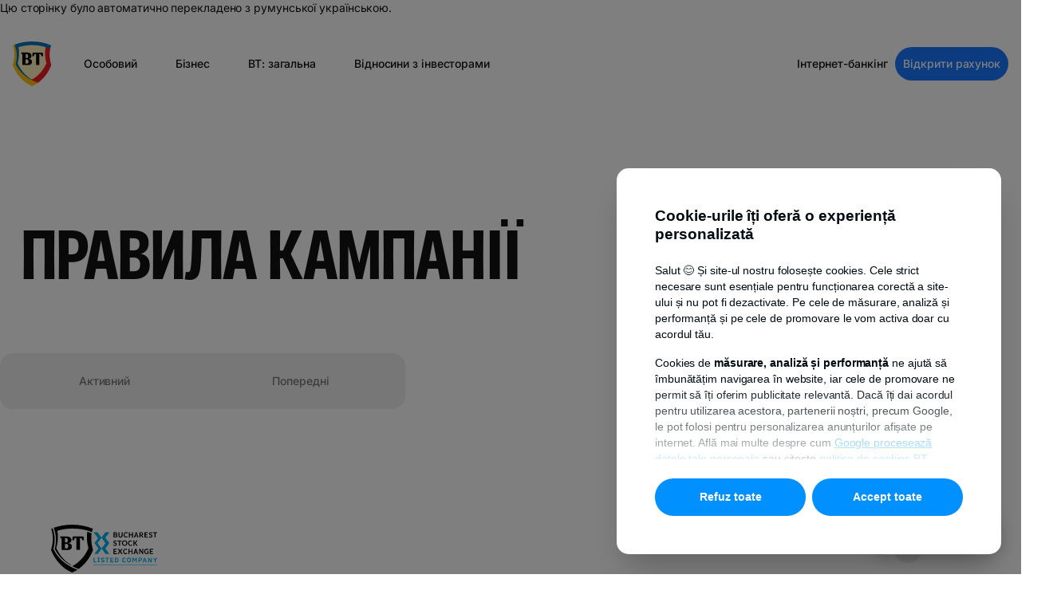

--- FILE ---
content_type: text/html; charset=UTF-8
request_url: https://ukr.bancatransilvania.ro/regulamente-campanii
body_size: 89073
content:


    

















<!DOCTYPE html>
<html lang="uk" class="" data-menu-expand-collapse-duration="0.3" data-app-env="production" data-bt-layout="default" data-bt-frontend-legacy="true" data-wg-translated="uk">
    <head><link rel="stylesheet" href="https://ukr.bancatransilvania.ro/consent/gdpr-cookie-cove-3.css" nonce="BsjkEio3oQwzBSXt6LFP7VjQez44JG8M"><script src="https://ukr.bancatransilvania.ro/consent/gdpr-cookie-vanilla.js?sst=fcc29f898a7448ce8e94857596a3edbf&llt=ro" defer="" nonce="BsjkEio3oQwzBSXt6LFP7VjQez44JG8M"></script><script type="application/ld+json" nonce="BsjkEio3oQwzBSXt6LFP7VjQez44JG8M">{"@context":"https://schema.org","@type":"Organization","name":"Banca Transilvania S.A.","alternateName":"BT","url":"https://ukr.bancatransilvania.ro","logo":"https://upload.wikimedia.org/wikipedia/commons/4/4f/Banca_Transilvania_logo.svg","contactPoint":[{"@type":"ContactPoint","telephone":"+40-264-308-028","contactType":"customer service","areaServed":"RO","availableLanguage":["Romanian","English"]},{"@type":"ContactPoint","telephone":"+40-264-407-150","contactType":"investor relations","email":"investor.relations@btrl.ro","areaServed":"RO","availableLanguage":["Romanian","English"]},{"@type":"ContactPoint","telephone":"+40-264-303-003","contactType":"customer service","contactOption":"TollFree","areaServed":"RO","availableLanguage":"Romanian","description":"Гаряча лінія для румунів за кордоном"}],"address":{"@type":"PostalAddress","streetAddress":"Calea Dorobantilor, nr. 30-36","addressLocality":"Cluj-Napoca","postalCode":"400117","addressCountry":"RO"},"sameAs":["https://www.facebook.com/BancaTransilvania","https://twitter.com/BancaTransilvan","https://www.instagram.com/bancatransilvania","https://www.youtube.com/c/BancaTransilvania","https://www.linkedin.com/company/banca-transilvania"],"vatID":"RO5022670","foundingDate":"1993","description":"Banca Transilvania (BT) - найбільший банк Румунії та Південно-Східної Європи. Він був заснований у 1993 році в місті Клуж-Напока групою місцевих бізнесменів. BT пропонує широкий спектр банківських продуктів та послуг для приватних осіб, малого та середнього бізнесу та корпорацій. Сертифікати: Best Place to work, BREEAM Outstanding.","tickerSymbol":"BVB:TLV","numberOfEmployees":{"@type":"QuantitativeValue","value":"13000"},"award":["Best Place to work"],"brand":{"@type":"Brand","name":"ISO 9001:2015"},"parentOrganization":{"@type":"Organization","name":"Grupul Financiar Banca Transilvania"},"subOrganization":[{"@type":"Organization","name":"BT Asset Management"},{"@type":"Organization","name":"BT Capital Partners"},{"@type":"Organization","name":"BT Direct"},{"@type":"Organization","name":"BT Pensii"},{"@type":"Organization","name":"BT Leasing"},{"@type":"Organization","name":"BT Mic"},{"@type":"Organization","name":"Salt Bank"},{"@type":"Organization","name":"Code Crafters"}],"memberOf":[{"@type":"Organization","name":"ACI România/ Asociația Piețelor Financiare"},{"@type":"Organization","name":"Asociația Biroul Român de Audit Transmedia"},{"@type":"Organization","name":"Asociația Camera de Comerț Americană în România (AMCHAM)"},{"@type":"Organization","name":"Camera Franceză de Comerț, Industrie și Agricultură în România"},{"@type":"Organization","name":"Asociația Clusterul Agro Food Ind Napoca"},{"@type":"Organization","name":"Camera de Comerț a Diversității"},{"@type":"Organization","name":"Asociația de Investiții Private din România (ROPEA)"},{"@type":"Organization","name":"Asociația de Plăți Electronice din România (APERO)"},{"@type":"Organization","name":"Asociația HR Management Club"},{"@type":"Organization","name":"Asociația Națională a Exportatorilor și Importatorilor din România (ANEIR)"},{"@type":"Organization","name":"Asociația pentru Relații cu Investitorii la Bursă din România (ARIR)"},{"@type":"Organization","name":"Asociația Română a Băncilor (ARB)"},{"@type":"Organization","name":"Consiliul Director Asociația Română de Factoring (ARF)"},{"@type":"Organization","name":"Camera de Comerț Britanică Română"},{"@type":"Organization","name":"Camera de Comerț și Industrie a României"},{"@type":"Organization","name":"Romania Green Building Council (RoGBC)"},{"@type":"Organization","name":"Factor Chain International"},{"@type":"Organization","name":"Asociația Cluster de Educație C-EDU"},{"@type":"Organization","name":"Asociația Institutul ASPEN România"},{"@type":"Organization","name":"Asociația Română de Fintech"},{"@type":"Organization","name":"UNEP-FI: Initiative Principles for Responsible Banking"},{"@type":"Organization","name":"The European Money Market Institute"},{"@type":"Organization","name":"Carta Diversității"},{"@type":"Organization","name":"Coaliția România Sustenabilă"},{"@type":"Organization","name":"Asociația Brokerilor din România"},{"@type":"Organization","name":"Consiliul Creditului de Consum din cadrul ALB"},{"@type":"Organization","name":"Asociația Băncilor din Moldova"},{"@type":"Organization","name":"Asociația Investitorilor din România în Moldova"},{"@type":"Organization","name":"Asociația Businessului European (EBA)"},{"@type":"Organization","name":"Asociația pentru Pensiile Administratie Privat din România - APAPR"},{"@type":"Organization","name":"Asociația Societăților Financiare din România – ALB"},{"@type":"Organization","name":"Asociația Administratorilor de Fonduri din România (AAF)"},{"@type":"Organization","name":"Rețeaua Europeană de Microfinanțare (European Microfinance Network)"},{"@type":"Organization","name":"Asociația de Management al Creanțelor Comerciale (AMCC)"},{"@type":"Organization","name":"Asociația Patronală „Camera de Comerț Americană din Moldova” AMCHAM"}],"employee":{"@type":"Person","name":"Ömer Tetik","jobTitle":"CEO","nationality":["Romanian","Turkish"],"birthDate":"1973","birthPlace":{"@type":"Place","name":"Hamburg"},"alumniOf":[{"@type":"CollegeOrUniversity","name":"Bucharest University of Economic Studies","url":"https://www.ase.ro"},{"@type":"CollegeOrUniversity","name":"Middle East Technical University","url":"https://www.metu.edu.tr"}]},"founder":[{"@type":"Person","name":"GAVREA AUREL"},{"@type":"Person","name":"CONSTANTINESCU MIRCEA MIHAI"},{"@type":"Person","name":"PALAGHEANU RADU DANUT"},{"@type":"Person","name":"NICOARA MARIUS PETRU"},{"@type":"Person","name":"ROTTA RAZVAN"},{"@type":"Person","name":"SIMEON BENIURUSHVILI"},{"@type":"Organization","name":"CAMERA DE COMERT SI INDUSTRIE CLUJ"},{"@type":"Person","name":"TOTHFALUSI JANOS"},{"@type":"Person","name":"PLUSCAL SIMONA"},{"@type":"Person","name":"DUDAS MITRAS"},{"@type":"Person","name":"LUPOIAN VASILE ADRIAN"},{"@type":"Person","name":"CRET AUREL DAN"},{"@type":"Person","name":"POIENARU IOAN NISTOR"},{"@type":"Person","name":"TORGIE TEODOR"},{"@type":"Person","name":"JOLDES C-TIN"},{"@type":"Person","name":"AVRAM VASILE DORU"},{"@type":"Person","name":"RATIU IOAN"},{"@type":"Person","name":"GRUITA DAN FLORIN"},{"@type":"Person","name":"JEICAN CONSTANTIN MIRON"},{"@type":"Person","name":"NISTOR DAN CALIN"},{"@type":"Person","name":"CIORCILA HOREA"},{"@type":"Person","name":"BADIU NICOLAE IULIAN"},{"@type":"Person","name":"CIURCHEA IOAN MARIUS"},{"@type":"Person","name":"COPANDEAN ALEXANDRU VELU"},{"@type":"Person","name":"GROISS IOSEF STOCKERAU, AUSTRIA"},{"@type":"Person","name":"JAVORSZKY IMRE VIENA, AUSTRIA"},{"@type":"Person","name":"POP IOSIF"},{"@type":"Person","name":"ILIESCU CECILIA"},{"@type":"Person","name":"TRENCA IOAN"},{"@type":"Person","name":"POPESCU PIHAL DAN C-TIN"},{"@type":"Person","name":"TARAN FLORIN EUGEN"},{"@type":"Person","name":"ALEXANDRU TIBERIU"},{"@type":"Person","name":"BANCIU ADELA ROXANA"},{"@type":"Person","name":"CRISTEA GHEORGHE"},{"@type":"Organization","name":"FPP 1 BANAT-CRISANA"},{"@type":"Person","name":"MAIER FLORIN"},{"@type":"Person","name":"MECIU EUGEN ALEXANDRU"},{"@type":"Person","name":"MERCEAN GLIGOR"},{"@type":"Person","name":"MICORICIU VALENTIN"},{"@type":"Person","name":"MOGA MIRCEA"},{"@type":"Person","name":"MOGA VOICA"},{"@type":"Person","name":"NASUI SIMION IOAN"},{"@type":"Person","name":"SILAGHI CLAUDIU EUGEN"},{"@type":"Person","name":"TARTAN IOAN"},{"@type":"Person","name":"GHITE SORIN VOICU"},{"@type":"Person","name":"NASUI DOREL VASILE"}]}</script><meta charset="utf-8"><meta name="viewport" content="width=device-width, initial-scale=1, maximum-scale=1, viewport-fit=cover"><title>Правила кампанії - Banca Transilvania</title><meta name="twitter:card" content="summary_large_image"><meta name="description" content="Дивіться всі правила кампаній, проведених Banca Transilvania ➤ Активні кампанії ➤ Попередні кампанії ➤ Дізнайтеся більше деталей на сторінці"><meta property="og:description" content="Дивіться всі правила кампаній, проведених Banca Transilvania ➤ Активні кампанії ➤ Попередні кампанії ➤ Дізнайтеся більше деталей на сторінці"><meta property="twitter:description" content="Дивіться всі правила кампаній, проведених Banca Transilvania ➤ Активні кампанії ➤ Попередні кампанії ➤ Дізнайтеся більше деталей на сторінці"><meta name="title" content="Regulamente campanii - Banca Transilvania"><meta property="og:title" content="Правила кампанії - Banca Transilvania"><meta property="twitter:title" content="Правила кампанії - Banca Transilvania"><meta property="og:image" content="https://www.bancatransilvania.ro/files/app/media/meta-picture-bt-general-v4-2.jpg"><meta property="og:image:secure_url" content="https://www.bancatransilvania.ro/files/app/media/meta-picture-bt-general-v4-2.jpg"><meta name="twitter:image" content="https://www.bancatransilvania.ro/files/app/media/meta-picture-bt-general-v4-2.jpg"><meta property="og:image:type" content="image/png"><meta property="og:image:width" content="596"><meta property="og:image:height" content="842"><meta property="og:image:alt" content="Правила кампанії - Banca Transilvania"><link rel="canonical" href="https://ukr.bancatransilvania.ro/regulamente-campanii" nonce="BsjkEio3oQwzBSXt6LFP7VjQez44JG8M"><link rel="icon" href="https://ukr.bancatransilvania.ro/themes/bancatransilvania/assets/images/favicon.ico" nonce="BsjkEio3oQwzBSXt6LFP7VjQez44JG8M"><link rel="shortcut icon" href="https://ukr.bancatransilvania.ro/themes/bancatransilvania/assets/images/favicon.ico" nonce="BsjkEio3oQwzBSXt6LFP7VjQez44JG8M"><link rel="stylesheet" href="https://www.bancatransilvania.ro/assets/plugins/bsd/utile/assets/style/notificari.mix.0c11dc6b35ea933931173346b7f68470.css" nonce="BsjkEio3oQwzBSXt6LFP7VjQez44JG8M"><link rel="stylesheet" href="https://ukr.bancatransilvania.ro/combine/2f88d5f1990f3f6e2526be5c25912e13-1760355010" nonce="BsjkEio3oQwzBSXt6LFP7VjQez44JG8M"><link rel="stylesheet" href="https://www.bancatransilvania.ro/assets/plugins/bsd/aichat/assets/live/style/_.mix.67b097e50e8a778de926e0b752b412f5.css" nonce="BsjkEio3oQwzBSXt6LFP7VjQez44JG8M"><link rel="stylesheet" href="https://www.bancatransilvania.ro/assets/plugins/bsd/sitesearch/assets/styles/_.mix.9e205ed0a7f5647c7e8e53b6cc5bc1eb.css" nonce="BsjkEio3oQwzBSXt6LFP7VjQez44JG8M"><link rel="stylesheet" href="https://www.bancatransilvania.ro/assets/themes/bancatransilvania/assets/style/_.mix.6440af7e6aef73d476a0b22c9172c8dc.css" nonce="BsjkEio3oQwzBSXt6LFP7VjQez44JG8M"><link rel="stylesheet" href="https://www.bancatransilvania.ro/assets/themes/bancatransilvania/assets/style/legacy/_.mix.d6243a48947585f4dfe664963dd38832.css" nonce="BsjkEio3oQwzBSXt6LFP7VjQez44JG8M"><link rel="stylesheet" href="https://www.bancatransilvania.ro/assets/themes/bancatransilvania/partials/sections/navigation/assets/style/_.mix.9723cecffdb01c255b9932e3c508c37e.css" nonce="BsjkEio3oQwzBSXt6LFP7VjQez44JG8M"><noscript><style nonce="BsjkEio3oQwzBSXt6LFP7VjQez44JG8M">
			body * {
				display: none!important;
			}

			body:before {
				content: 'Eroare: Aceasta pagina are nevoie ca JavaScript sa fie activat.';
				position: absolute;
				top: 50%;
				left: 50%;
				width: 100%;
				max-width: 300px;
				padding: 20px;
				display: block;
				text-align: center;
				font-size: 16px;
				font-family: monospace;
				font-weight: bold;
				transform: translate(-50%, -50%);
			}
		</style></noscript><style nonce="BsjkEio3oQwzBSXt6LFP7VjQez44JG8M">.bt-skip-to-main-content{position:absolute;top:-40px;left:0;}</style><script nonce="BsjkEio3oQwzBSXt6LFP7VjQez44JG8M">window.grecaptchaSiteKey = '6LfZEmwpAAAAANLHKOlixPDB5D5bcYPYtnAANOLR';</script><script src="https://ukr.bancatransilvania.ro/combine/1455b003d791142c41902538cf589adb-1765267213" nonce="BsjkEio3oQwzBSXt6LFP7VjQez44JG8M"></script><link rel="alternate" href="https://www.bancatransilvania.ro/regulamente-campanii" hreflang="ro-RO" nonce="BsjkEio3oQwzBSXt6LFP7VjQez44JG8M"><link rel="alternate" href="https://hu.bancatransilvania.ro/regulamente-campanii" hreflang="hu-HU" nonce="BsjkEio3oQwzBSXt6LFP7VjQez44JG8M"><link rel="alternate" href="https://ukr.bancatransilvania.ro/regulamente-campanii" hreflang="uk-UA" nonce="BsjkEio3oQwzBSXt6LFP7VjQez44JG8M"><link rel="alternate" href="https://it.bancatransilvania.ro/regulamente-campanii" hreflang="it-IT" nonce="BsjkEio3oQwzBSXt6LFP7VjQez44JG8M"><script async="" src="https://www.googletagmanager.com/gtag/js?id=GTM-5TKSWXN" nonce="BsjkEio3oQwzBSXt6LFP7VjQez44JG8M"></script><script nonce="BsjkEio3oQwzBSXt6LFP7VjQez44JG8M">
				window.dataLayer = window.dataLayer || [];
 function gtag(){dataLayer.push(arguments);}
				gtag('consent', 'default', {
					'ad_storage': 'denied',
					'analytics_storage': 'denied',
					'ad_user_data': 'denied',
					'ad_personalization': 'denied',
				});
				gtag('js', new Date());

				gtag('config', 'GTM-5TKSWXN');

				
			</script><script nonce="BsjkEio3oQwzBSXt6LFP7VjQez44JG8M">
    window.dataLayer = window.dataLayer || [];
	const getCookieValue = (name) =>{
		const regex = new RegExp(`(^| )${name}=([^;]+)`)
		const match = document.cookie.match(regex)
		if (match) {
			return match[2]
		}
		return null;
	}

	var promovare = false;
	var performanta_analiza = false;
	var necesare = false;
	const OptConsentCookie = getCookieValue('OptConsent');
	if (OptConsentCookie) {
		const optConsentOptions = JSON.parse(OptConsentCookie);
		const optConsentGranted = optConsentOptions.val;
		if (optConsentGranted.includes('promovare')) {
			promovare = true;
		}

		if (optConsentGranted.includes('performanta_analiza')) {
			performanta_analiza = true;
		}

		if (optConsentGranted.includes('necesare') && !optConsentGranted.includes('promovare') && !optConsentGranted.includes('performanta_analiza')) {
			necesare = true;
		}

		if (performanta_analiza && promovare) {
			function gtag() { dataLayer.push(arguments); }
			gtag('consent', 'update', {
				'ad_user_data': 'granted',
				'ad_personalization': 'granted',
				'ad_storage': 'granted',
				'analytics_storage': 'granted',
				'wait_for_update': 500,
			});
			dataLayer.push({'gtm.start': new Date().getTime(), 'event': 'gtm.js'});
		}else {
			if (performanta_analiza) {
				function gtag() { dataLayer.push(arguments); }
				gtag('consent', 'update', {
					'ad_user_data': 'denied',
					'ad_personalization': 'denied',
					'ad_storage': 'denied',
					'analytics_storage': 'granted',
					'wait_for_update': 500,
				});
				dataLayer.push({'gtm.start': new Date().getTime(), 'event': 'gtm.js'});
			}
			
			if (promovare) {
				function gtag() { dataLayer.push(arguments); }
				gtag('consent', 'update', {
					'ad_user_data': 'granted',
					'ad_personalization': 'granted',
					'ad_storage': 'granted',
					'analytics_storage': 'denied',
					'wait_for_update': 500,
				});
				dataLayer.push({'gtm.start': new Date().getTime(), 'event': 'gtm.js'});
			}

		}
	}
</script><base href="/"><script nonce="BsjkEio3oQwzBSXt6LFP7VjQez44JG8M">
            window.alert = window.console.log;
        </script><script type="application/json" id="weglot-data" nonce="BsjkEio3oQwzBSXt6LFP7VjQez44JG8M">{"originalCanonicalUrl":"https://www.bancatransilvania.ro/regulamente-campanii","originalPath":"/regulamente-campanii","settings":{"auto_switch":false,"auto_switch_fallback":null,"category":12,"custom_settings":{"button_style":{"with_name":true,"full_name":false,"is_dropdown":true,"with_flags":false,"flag_type":"rectangle_mat","custom_css":":root {\r\n    --wg-chevron-color: #0090FF;\r\n    --wg-action-background: transparent;\r\n}\r\n\r\n:root[data-color-scheme=\"light\"] {\r\n    --wg-text-color: #000;\r\n    --wg-action-background-hover: #F1F1F1;\r\n    --wg-dropdown-background: #F1F1F1;\r\n}\r\n:root[data-color-scheme=\"dark\"] {\r\n    --wg-text-color: #fff;\r\n    --wg-action-background-hover: #333;\r\n    --wg-dropdown-background: #333;\r\n}\r\n\r\n@media(max-width:991px) {\r\n    :root[data-color-scheme=\"light\"] {\r\n        --wg-action-border: #D9D9D9;\r\n        --wg-action-border-hover: #D9D9D9;\r\n    }\r\n\r\n    :root[data-color-scheme=\"dark\"] {\r\n        --wg-action-border: #333;\r\n        --wg-action-border-hover: #333;\r\n    }\r\n}\r\n\r\n@media(min-width:992px) {\r\n    :root {\r\n        --wg-action-border: transparent;\r\n    }\r\n\r\n    :root[data-color-scheme=\"light\"] {\r\n        --wg-action-border-hover: #F1F1F1;\r\n    }\r\n\r\n    :root[data-color-scheme=\"dark\"] {\r\n        --wg-action-border-hover: #333;\r\n    }\r\n}\r\n\r\n.closed ul {\r\n\tdisplay:none !important;\r\n}\r\n\r\n.wg-drop.country-selector {\r\n\tbackground-color: transparent;\r\n    color: var(--wg-text-color);\r\n}\r\n\r\n.wg-drop.country-selector .wgcurrent {\r\n    border: 0;\r\n}\r\n\r\n.wg-drop.country-selector .wgcurrent:after {\r\n    display: none;\r\n}\r\n\r\n.wg-drop.country-selector .wgcurrent a {\r\n    background-color: var(--wg-action-background);\r\n    color: var(--wg-text-color);\r\n\theight: 46px;\r\n    margin: 0;\r\n    padding: 7px 13px 7px 15px;\r\n    border-width: 1px;\r\n    border-style: solid;\r\n    border-color: var(--wg-action-border);\r\n    border-radius: 46px;\r\n\tfont-size: 13px;\r\n\tfont-weight: 600;\r\n    display: flex;\r\n    align-items: center;\r\n    gap: 8px;\r\n    transition: background-color .15s ease, color .15s ease;\r\n}\r\n\r\n.wg-drop.country-selector .wgcurrent a:after {\r\n    content: '';\r\n    width: 6px;\r\n    height: 6px;\r\n    border-width: 1px;\r\n    border-style: solid;\r\n    border-color: transparent var(--wg-chevron-color) var(--wg-chevron-color) transparent;\r\n    display: block;\r\n    transform: rotate(45deg) translateY(-3px);\r\n    transform-origin: 'center center';\r\n    transition: transform .15s ease;\r\n}\r\n\r\n.wg-drop.country-selector .wgcurrent a:hover {\r\n    background-color: var(--wg-action-background-hover);\r\n    border-color: var(--wg-action-border);\r\n}\r\n\r\n.wg-drop.country-selector.open .wgcurrent a:after {\r\n    transform: rotate(225deg) translateX(-3px);\r\n    transform-origin: 'center center';\r\n}\r\n\r\n.wg-drop.country-selector a {\r\n    color: var(--wg-text-color);\r\n    height: auto;\r\n}\r\n\r\n.wg-drop.country-selector a:hover {\r\n    color: var(--wg-text-color);\r\n}\r\n\r\n.wg-drop.country-selector ul {\r\n    background-color: var(--wg-dropdown-background);\r\n    border-radius: 8px;\r\n    border: 0;\r\n    grid-auto-flow: row !important;\r\n}\r\n\r\n.wg-drop.country-selector ul a {\r\n    color: var(--wg-text-color);\r\n    height: 37px;\r\n}"},"switchers":[],"dynamic":".error-text,.rezultate,.bt-btn-large","loading_bar":true,"wait_transition":true,"translate_search":false,"hide_switcher":false,"translate_amp":false,"translate_email":false,"override_hreflang":false,"definitions":{}},"deleted_at":null,"dynamics":[{"value":"#unitati-home"},{"value":".error-text"},{"value":".bt-retea-unitati-map-info-logo-and-text"},{"value":".bt-footer-language-menu"},{"value":".bt-homepage-curs-valutar"},{"value":".gdprcookie-wrapper"},{"value":".gdprcookie"},{"value":".gdprcookie-wrapper > *"},{"value":".bt-homepage-bt-pay"},{"value":"output"}],"excluded_blocks":[{"value":".controls","description":"left and right arrow from sliders"},{"value":".bt-icon-right","description":"arrow"},{"value":".bt-icon","description":"icon translations"},{"value":".bt-no-translate","description":"example: <span class=\"bt-no-translate\"> text you don't want to translate </span>"},{"value":".bt-language-menu","description":"language menu"},{"value":".bt-footer-language-menu","description":null},{"value":".bt-footer-language-menu-options","description":null},{"value":"bt-icon","description":null}],"excluded_paths":[{"excluded_languages":[],"language_button_displayed":true,"type":"CONTAIN","value":"/relatii-investitori"},{"excluded_languages":[],"language_button_displayed":true,"type":"CONTAIN","value":"/en/investor-relations"},{"excluded_languages":[],"language_button_displayed":true,"type":"CONTAIN","value":"/think/"},{"excluded_languages":[],"language_button_displayed":true,"type":"CONTAIN","value":"/think/en/"},{"excluded_languages":[],"language_button_displayed":true,"type":"CONTAIN","value":"/politica-prelucrare-si-protectie-date-personale-en"},{"excluded_languages":[],"language_button_displayed":true,"type":"CONTAIN","value":"/nota-informare-generala-privind-prelucarea-si-protectia-datelor-cu-caracter-personal-clienti-bt-en"},{"excluded_languages":[],"language_button_displayed":true,"type":"CONTAIN","value":"/lista-bancilor-corespondente"},{"excluded_languages":[],"language_button_displayed":true,"type":"CONTAIN","value":"/wallet-bt-pay/politica-de-confidentialitate-en"},{"excluded_languages":[],"language_button_displayed":false,"type":"START_WITH","value":"/files"},{"excluded_languages":[],"language_button_displayed":false,"type":"START_WITH","value":"/assets"}],"external_enabled":true,"host":"www.bancatransilvania.ro","is_dns_set":false,"is_https":true,"language_from":"ro","language_from_custom_flag":null,"language_from_custom_name":"RO","languages":[{"connect_host_destination":{"is_dns_set":true,"created_on_aws":1662710797,"host":"ukr.bancatransilvania.ro"},"custom_code":null,"custom_flag":"ua","custom_local_name":"UKR","custom_name":"UKR","enabled":true,"language_to":"uk"},{"connect_host_destination":{"is_dns_set":true,"created_on_aws":1662710797,"host":"it.bancatransilvania.ro"},"custom_code":null,"custom_flag":"it","custom_local_name":"IT","custom_name":null,"enabled":true,"language_to":"it"},{"connect_host_destination":{"is_dns_set":true,"created_on_aws":1662710797,"host":"en.bancatransilvania.ro"},"custom_code":null,"custom_flag":null,"custom_local_name":null,"custom_name":"EN","enabled":true,"language_to":"en"},{"connect_host_destination":{"is_dns_set":true,"created_on_aws":1662710797,"host":"hu.bancatransilvania.ro"},"custom_code":null,"custom_flag":"hu","custom_local_name":null,"custom_name":"HU","enabled":true,"language_to":"hu"}],"media_enabled":true,"page_views_enabled":true,"technology_id":12,"technology_name":"Other","translation_engine":3,"url_type":"SUBDOMAIN","versions":{"translation":1769785273,"slugTranslation":1765879879}}}</script>
<script async="" src="https://cdn.weglot.com/weglot.min.js?api_key=wg_9ff604789e4e913619020ffa72bf63599&hide_switcher=true" type="text/javascript" nonce="BsjkEio3oQwzBSXt6LFP7VjQez44JG8M"></script></head><body><span style="position: absolute; top: 0; left: 0; width: 0; height: 0; overflow: hidden; z-index: -1;" aria-hidden="true">латиниця кирилиця</span><div class="bt-site-search-modal" id="bt-site-search-modal" popover="" data-scroll-lock=""><div class="bt-site-search-modal-content"><div class="bt-site-search-modal-container"><div class="bt-site-search-modal-heading"><label class="bt-site-search-modal-field"><bt-icon symbol="search" data-wg-notranslate=""></bt-icon><input type="text" placeholder="Пошук на сайті" data-site-search-input="" required="" aria-label="Caută în site"><button type="button" data-site-search-input-clear="" aria-label="Resetează câmpul de căurtare"><bt-icon symbol="close-circle" data-wg-notranslate=""></bt-icon></button></label><button type="button" class="bt-site-search-modal-close" popovertarget="bt-site-search-modal" popovertargetaction="hide"><strong>Закрити</strong></button></div><div class="bt-site-search-modal-sections"><div class="bt-site-search-modal-section" data-site-search-results=""><div class="bt-site-search-modal-results"></div></div><div class="bt-site-search-modal-section" data-site-search-load-more=""><div class="bt-site-search-modal-actions"><button type="button" class="bt-site-search-modal-action" data-site-search-next-page="">Завантажити більше результатів</button></div></div><div class="bt-site-search-modal-section" data-site-search-all-results=""><div class="bt-site-search-modal-section-heading">Ви дійшли до кінця результатів</div></div><div class="bt-site-search-modal-section" data-site-search-no-results=""><div class="bt-site-search-modal-section-heading">Не знайдено жодного результату</div></div><div class="bt-site-search-modal-section bt-site-search-modal-section-showing" data-site-search-presets=""><div class="bt-site-search-modal-subtitle">Популярні запити</div><ul class="bt-site-search-modal-popular-searches"><li><a href="https://ukr.bancatransilvania.ro/conturi-si-operatiuni/operatiuni/curs-valutar"><strong>Валюта</strong></a></li><li><a href="https://ukr.bancatransilvania.ro/retea-unitati"><strong>Банкомати та банкомати</strong></a></li><li><a href="https://ukr.bancatransilvania.ro/actualizarea-datelor"><strong>Оновлення даних</strong></a></li><li><a href="https://ukr.bancatransilvania.ro/call-center"><strong>Довідково - інформаційний центр</strong></a></li></ul></div></div></div></div></div><script nonce="BsjkEio3oQwzBSXt6LFP7VjQez44JG8M">
    //  onclick="$.request('onNotificarePopup', {'data': {'datetime': 'null}' , complete: this.closest('.bt-box-alert-top').remove()});"
    document.addEventListener("DOMContentLoaded", function () {
        const notificareButtons = document.querySelectorAll('.notificare-btn-close');

        if(notificareButtons) {
            notificareButtons.forEach(button => {
                button.addEventListener('click', function() {
                    $.request('onNotificarePopup', {'data': {'datetime': 'null'} , complete: this.closest('.bt-box-alert-top').remove()});
                });
            });
        }

    });
</script><div class="hidden-ro bt-container" data-max-width-desktop="1408" data-margin-inline="auto" padding-inline="16"><p>Цю сторінку було автоматично перекладено з румунської українською.</p></div><script nonce="BsjkEio3oQwzBSXt6LFP7VjQez44JG8M">
			dataLayer.push({
				'GAtracking': 'NO',
				'dimension10': 'desktop',
				'dimension11': '',
				'dimension14': 'RO',
				'dimension21': '',
				'dimension22': 'version-1',
				'dimension45': 'NO'
			});
		</script><nav class="bt-navigation bt-navigation-sticky" aria-label="primary"><div class="bt-navigation-inner"><menu class="bt-navigation-menu"><li class="bt-navigation-menu-item bt-navigation-menu-item-left"><a href="https://ukr.bancatransilvania.ro" class="bt-navigation-menu-logo" alt="Banca Transilvania - homepage"><img src="https://www.bancatransilvania.ro/assets/themes/bancatransilvania/partials/vendor/logos/bt-symbol-color.mix.svg?id=f700d1faceac4c0dc83cd222cf57c25d" loading="eager" alt="Банка Трансільванія"></a><div class="bt-navigation-menu-categories"><div class="bt-navigation-menu-categories-header"><div class="bt-navigation-menu-categories-header-search"><button type="button" class="bt-navigation-menu-categories-header-search-action"><bt-icon class="bt-navigation-menu-categories-header-search-action-icon" symbol="search" data-wg-notranslate=""></bt-icon></button><input type="text" class="bt-navigation-menu-categories-header-search-input" placeholder="Пошук на сайті" data-site-search-outsider-input=""></div><button type="button" class="bt-navigation-menu-categories-header-action" popovertarget="bt-navigation-dialog" popovertargetaction="hide" aria-label="Close Main Menu"><span class="bt-navigation-menu-categories-header-action-text">Закрити</span><bt-icon class="bt-navigation-menu-categories-header-action-icon" symbol="close" data-wg-notranslate=""></bt-icon></button></div><div class="bt-navigation-menu-categories-selector"><div class="bt-navigation-menu-categories-selector-items"><label class="bt-navigation-menu-categories-selector-item"><input type="radio" class="bt-navigation-menu-categories-selector-item-input" name="category" value="Personal" checked=""><span class="bt-navigation-menu-categories-selector-item-text">Особовий</span></label><label class="bt-navigation-menu-categories-selector-item"><input type="radio" class="bt-navigation-menu-categories-selector-item-input" name="category" value="Business"><span class="bt-navigation-menu-categories-selector-item-text">Бізнес</span></label><label class="bt-navigation-menu-categories-selector-item"><input type="radio" class="bt-navigation-menu-categories-selector-item-input" name="category" value="Despre BT"><span class="bt-navigation-menu-categories-selector-item-text">BT: загальна</span></label><label class="bt-navigation-menu-categories-selector-item"><input type="radio" class="bt-navigation-menu-categories-selector-item-input" name="category" value="Relații Investitori"><span class="bt-navigation-menu-categories-selector-item-text">Відносини з інвесторами</span></label></div></div><menu class="bt-navigation-menu-categories-items"><li class="bt-navigation-menu-category"><button type="button" class="bt-navigation-menu-category-link"><span>Особовий</span></button><div class="
                        bt-navigation-menu-category-menu
                                                    bt-navigation-menu-category-menu-expanded
                                            " data-bt-navigation-menu-category="Personal"><div class="bt-navigation-menu-category-menu-content"><div class="bt-navigation-menu-category-menu-spacing"><div class="bt-navigation-menu-category-menu-default"><div class="bt-navigation-menu-category-menu-default-items"><div class="
                bt-navigation-menu-category-menu-default-item
                                    bt-navigation-menu-category-menu-default-item-expanded
                            "><div class="bt-navigation-menu-category-menu-default-item-title">КРЕДИТІВ</div><button type="button" class="bt-navigation-menu-category-menu-default-item-toggle"><span class="bt-navigation-menu-category-menu-default-item-toggle-text">КРЕДИТІВ</span><bt-icon class="bt-navigation-menu-category-menu-default-item-toggle-icon" symbol="chevron-down" data-wg-notranslate=""></bt-icon></button><div class="bt-navigation-menu-category-menu-default-item-spacing"><ul class="bt-navigation-menu-category-menu-default-item-links"><li class="bt-navigation-menu-category-menu-default-item-links-entry"><a href="https://ukr.bancatransilvania.ro/credite/credite-de-nevoi/creditul-de-nevoi-personale-standard" class="bt-navigation-menu-category-menu-default-item-link">
                                    Особистий кредит
                                                                    </a></li><li class="bt-navigation-menu-category-menu-default-item-links-entry"><a href="https://ukr.bancatransilvania.ro/credite/creditele-imobiliare/creditul-imobiliar-ipotecar" class="bt-navigation-menu-category-menu-default-item-link">
                                    Житловий кредит
                                                                    </a></li><li class="bt-navigation-menu-category-menu-default-item-links-entry"><a href="https://ukr.bancatransilvania.ro/credite/credite-de-nevoi/creditul-overdraft" class="bt-navigation-menu-category-menu-default-item-link">
                                    Кредит овердрафту
                                                                    </a></li></ul></div></div><div class="
                bt-navigation-menu-category-menu-default-item
                            "><div class="bt-navigation-menu-category-menu-default-item-title">КАРТКИ</div><button type="button" class="bt-navigation-menu-category-menu-default-item-toggle"><span class="bt-navigation-menu-category-menu-default-item-toggle-text">КАРТКИ</span><bt-icon class="bt-navigation-menu-category-menu-default-item-toggle-icon" symbol="chevron-down" data-wg-notranslate=""></bt-icon></button><div class="bt-navigation-menu-category-menu-default-item-spacing"><ul class="bt-navigation-menu-category-menu-default-item-links"><li class="bt-navigation-menu-category-menu-default-item-links-entry"><a href="https://ukr.bancatransilvania.ro/carduri/carduri-de-cumparaturi/star-card" class="bt-navigation-menu-category-menu-default-item-link">
                                    Кредитні картки Star
                                                                    </a></li><li class="bt-navigation-menu-category-menu-default-item-links-entry"><a href="https://ukr.bancatransilvania.ro/carduri/carduri-de-cumparaturi/bt-flying-blue" class="bt-navigation-menu-category-menu-default-item-link">
                                    Кредитні картки BT Flying Blue
                                                                    </a></li><li class="bt-navigation-menu-category-menu-default-item-links-entry"><a href="https://ukr.bancatransilvania.ro/carduri/carduri-de-debit" class="bt-navigation-menu-category-menu-default-item-link">
                                    Дебетові картки
                                                                    </a></li><li class="bt-navigation-menu-category-menu-default-item-links-entry"><a href="https://ukr.bancatransilvania.ro/carduri/carduri-de-debit/cardul-de-masa-bt" class="bt-navigation-menu-category-menu-default-item-link">
                                    Картка харчування
                                                                    </a></li></ul></div></div><div class="
                bt-navigation-menu-category-menu-default-item
                            "><div class="bt-navigation-menu-category-menu-default-item-title">РАХУНКИ ТА ОПЕРАЦІЇ</div><button type="button" class="bt-navigation-menu-category-menu-default-item-toggle"><span class="bt-navigation-menu-category-menu-default-item-toggle-text">РАХУНКИ ТА ОПЕРАЦІЇ</span><bt-icon class="bt-navigation-menu-category-menu-default-item-toggle-icon" symbol="chevron-down" data-wg-notranslate=""></bt-icon></button><div class="bt-navigation-menu-category-menu-default-item-spacing"><ul class="bt-navigation-menu-category-menu-default-item-links"><li class="bt-navigation-menu-category-menu-default-item-links-entry"><a href="https://ukr.bancatransilvania.ro/cont-online" class="bt-navigation-menu-category-menu-default-item-link">
                                    Онлайн-обліковий запис
                                                                    </a></li><li class="bt-navigation-menu-category-menu-default-item-links-entry"><a href="https://ukr.bancatransilvania.ro/conturi-si-operatiuni/conturi/abonament-cont-curent" class="bt-navigation-menu-category-menu-default-item-link">
                                    Підписка на поточний рахунок
                                                                    </a></li><li class="bt-navigation-menu-category-menu-default-item-links-entry"><a href="https://ukr.bancatransilvania.ro/conturi-si-operatiuni/conturi/oferta-pentru-tineri" class="bt-navigation-menu-category-menu-default-item-link">
                                    Пропозиція для молоді
                                                                    </a></li><li class="bt-navigation-menu-category-menu-default-item-links-entry"><a href="https://ukr.bancatransilvania.ro/actualizarea-datelor" class="bt-navigation-menu-category-menu-default-item-link">
                                    Оновлення даних
                                                                    </a></li><li class="bt-navigation-menu-category-menu-default-item-links-entry"><a href="https://ukr.bancatransilvania.ro/curs-valutar" class="bt-navigation-menu-category-menu-default-item-link">
                                    Обмін валюти
                                                                    </a></li></ul></div></div><div class="
                bt-navigation-menu-category-menu-default-item
                            "><div class="bt-navigation-menu-category-menu-default-item-title">ЗАОЩАДЖЕННЯ ТА ІНВЕСТИЦІЇ</div><button type="button" class="bt-navigation-menu-category-menu-default-item-toggle"><span class="bt-navigation-menu-category-menu-default-item-toggle-text">ЗАОЩАДЖЕННЯ ТА ІНВЕСТИЦІЇ</span><bt-icon class="bt-navigation-menu-category-menu-default-item-toggle-icon" symbol="chevron-down" data-wg-notranslate=""></bt-icon></button><div class="bt-navigation-menu-category-menu-default-item-spacing"><ul class="bt-navigation-menu-category-menu-default-item-links"><li class="bt-navigation-menu-category-menu-default-item-links-entry"><a href="https://ukr.bancatransilvania.ro/economii-si-investitii/economii" class="bt-navigation-menu-category-menu-default-item-link">
                                    Економія
                                                                    </a></li><li class="bt-navigation-menu-category-menu-default-item-links-entry"><a href="https://ukr.bancatransilvania.ro/economii-si-investitii/investitii/fonduri-de-investitii" class="bt-navigation-menu-category-menu-default-item-link">
                                    Інвестиційні фонди
                                                                    </a></li><li class="bt-navigation-menu-category-menu-default-item-links-entry"><a href="https://ukr.bancatransilvania.ro/economii-si-investitii/pensii" class="bt-navigation-menu-category-menu-default-item-link">
                                    Добровільне пенсійне забезпечення
                                                                    </a></li><li class="bt-navigation-menu-category-menu-default-item-links-entry"><a href="https://ukr.bancatransilvania.ro/economii-si-investitii/investitii/investitii-la-bursa" class="bt-navigation-menu-category-menu-default-item-link">
                                    Біржові інвестиції
                                                                    </a></li></ul></div></div><div class="
                bt-navigation-menu-category-menu-default-item
                            "><div class="bt-navigation-menu-category-menu-default-item-title">СТРАХУВАННЯ</div><button type="button" class="bt-navigation-menu-category-menu-default-item-toggle"><span class="bt-navigation-menu-category-menu-default-item-toggle-text">СТРАХУВАННЯ</span><bt-icon class="bt-navigation-menu-category-menu-default-item-toggle-icon" symbol="chevron-down" data-wg-notranslate=""></bt-icon></button><div class="bt-navigation-menu-category-menu-default-item-spacing"><ul class="bt-navigation-menu-category-menu-default-item-links"><li class="bt-navigation-menu-category-menu-default-item-links-entry"><a href="https://ukr.bancatransilvania.ro/asigurari/asigurare-de-calatorie" class="bt-navigation-menu-category-menu-default-item-link">
                                    Страхування подорожей
                                                                    </a></li><li class="bt-navigation-menu-category-menu-default-item-links-entry"><a href="https://ukr.bancatransilvania.ro/asigurari/asigurare-rca" class="bt-navigation-menu-category-menu-default-item-link">
                                    RCA Insurance
                                                                    </a></li><li class="bt-navigation-menu-category-menu-default-item-links-entry"><a href="https://ukr.bancatransilvania.ro/asigurari/asigurari-de-viata" class="bt-navigation-menu-category-menu-default-item-link">
                                    Страхування життя
                                                                    </a></li><li class="bt-navigation-menu-category-menu-default-item-links-entry"><a href="https://ukr.bancatransilvania.ro/asigurari/asigurari-atasate-creditelor" class="bt-navigation-menu-category-menu-default-item-link">
                                    Страхування додається до кредитів
                                                                    </a></li></ul></div></div><div class="
                bt-navigation-menu-category-menu-default-item
                            "><div class="bt-navigation-menu-category-menu-default-item-title">ПРЕМІУМ-БАНКІНГ</div><button type="button" class="bt-navigation-menu-category-menu-default-item-toggle"><span class="bt-navigation-menu-category-menu-default-item-toggle-text">ПРЕМІУМ-БАНКІНГ</span><bt-icon class="bt-navigation-menu-category-menu-default-item-toggle-icon" symbol="chevron-down" data-wg-notranslate=""></bt-icon></button><div class="bt-navigation-menu-category-menu-default-item-spacing"><ul class="bt-navigation-menu-category-menu-default-item-links"><li class="bt-navigation-menu-category-menu-default-item-links-entry"><a href="https://ukr.bancatransilvania.ro/premium-banking" class="bt-navigation-menu-category-menu-default-item-link">
                                    Преміум-клуб
                                                                    </a></li><li class="bt-navigation-menu-category-menu-default-item-links-entry"><a href="https://ukr.bancatransilvania.ro/private-banking" class="bt-navigation-menu-category-menu-default-item-link">
                                    Приватний банкінг
                                                                    </a></li></ul></div></div></div><ul class="bt-navigation-menu-category-menu-default-extra-items"><li class="bt-navigation-menu-category-menu-default-extra-item"><a href="https://ukr.bancatransilvania.ro/call-center" class="bt-navigation-menu-category-menu-default-extra-link"><span class="bt-navigation-menu-category-menu-default-extra-link-text">Довідково - інформаційний центр</span><bt-icon class="bt-navigation-menu-category-menu-default-extra-link-icon" symbol="arrow-right" data-wg-notranslate=""></bt-icon></a></li><li class="bt-navigation-menu-category-menu-default-extra-item"><a href="https://ukr.bancatransilvania.ro/retea-unitati" class="bt-navigation-menu-category-menu-default-extra-link"><span class="bt-navigation-menu-category-menu-default-extra-link-text">Мережа закладів</span><bt-icon class="bt-navigation-menu-category-menu-default-extra-link-icon" symbol="arrow-right" data-wg-notranslate=""></bt-icon></a></li><li class="bt-navigation-menu-category-menu-default-extra-item"><a href="https://ukr.bancatransilvania.ro/retea-unitati/programeaza-te-online" class="bt-navigation-menu-category-menu-default-extra-link"><span class="bt-navigation-menu-category-menu-default-extra-link-text">Онлайн зустріч</span><bt-icon class="bt-navigation-menu-category-menu-default-extra-link-icon" symbol="arrow-right" data-wg-notranslate=""></bt-icon></a></li><li class="bt-navigation-menu-category-menu-default-extra-item"><a href="https://ukr.bancatransilvania.ro/login-internet-banking" class="bt-navigation-menu-category-menu-default-extra-link"><span class="bt-navigation-menu-category-menu-default-extra-link-text">Інтернет-банкінг</span><bt-icon class="bt-navigation-menu-category-menu-default-extra-link-icon" symbol="arrow-right" data-wg-notranslate=""></bt-icon></a></li></ul></div></div></div></div></li><li class="bt-navigation-menu-category"><button type="button" class="bt-navigation-menu-category-link"><span>Бізнес</span></button><div class="
                        bt-navigation-menu-category-menu
                                            " data-bt-navigation-menu-category="Business"><div class="bt-navigation-menu-category-menu-content"><div class="bt-navigation-menu-category-menu-spacing"><div class="bt-navigation-menu-category-menu-default"><div class="bt-navigation-menu-category-menu-default-items"><div class="
                bt-navigation-menu-category-menu-default-item
                                    bt-navigation-menu-category-menu-default-item-expanded
                            "><div class="bt-navigation-menu-category-menu-default-item-title">РАХУНКИ ТА ОПЕРАЦІЇ</div><button type="button" class="bt-navigation-menu-category-menu-default-item-toggle"><span class="bt-navigation-menu-category-menu-default-item-toggle-text">РАХУНКИ ТА ОПЕРАЦІЇ</span><bt-icon class="bt-navigation-menu-category-menu-default-item-toggle-icon" symbol="chevron-down" data-wg-notranslate=""></bt-icon></button><div class="bt-navigation-menu-category-menu-default-item-spacing"><ul class="bt-navigation-menu-category-menu-default-item-links"><li class="bt-navigation-menu-category-menu-default-item-links-entry"><a href="https://ukr.bancatransilvania.ro/companii/cont-online" class="bt-navigation-menu-category-menu-default-item-link">
                                    Відкриття онлайн-облікового запису
                                                                    </a></li><li class="bt-navigation-menu-category-menu-default-item-links-entry"><a href="https://ukr.bancatransilvania.ro/companii/conturi-carduri/pachet-de-cont-curent-nelimitat" class="bt-navigation-menu-category-menu-default-item-link">
                                    Пакет рахунку Безлімітний
                                                                    </a></li><li class="bt-navigation-menu-category-menu-default-item-links-entry"><a href="https://ukr.bancatransilvania.ro/companii/conturi-carduri/contul-primul-an-gratuit" class="bt-navigation-menu-category-menu-default-item-link">
                                    Безкоштовний рахунок першого року
                                                                    </a></li><li class="bt-navigation-menu-category-menu-default-item-links-entry"><a href="https://ukr.bancatransilvania.ro/companii/contul-special-pentru-notari" class="bt-navigation-menu-category-menu-default-item-link">
                                    Спеціальний рахунок для нотаріусів
                                                                    </a></li><li class="bt-navigation-menu-category-menu-default-item-links-entry"><a href="https://ukr.bancatransilvania.ro/actualizarea-datelor" class="bt-navigation-menu-category-menu-default-item-link">
                                    Оновлення даних
                                                                    </a></li><li class="bt-navigation-menu-category-menu-default-item-links-entry"><a href="https://ukr.bancatransilvania.ro/curs-valutar" class="bt-navigation-menu-category-menu-default-item-link">
                                    Обмін валюти
                                                                    </a></li></ul></div></div><div class="
                bt-navigation-menu-category-menu-default-item
                            "><div class="bt-navigation-menu-category-menu-default-item-title">Фінансування</div><button type="button" class="bt-navigation-menu-category-menu-default-item-toggle"><span class="bt-navigation-menu-category-menu-default-item-toggle-text">Фінансування</span><bt-icon class="bt-navigation-menu-category-menu-default-item-toggle-icon" symbol="chevron-down" data-wg-notranslate=""></bt-icon></button><div class="bt-navigation-menu-category-menu-default-item-spacing"><ul class="bt-navigation-menu-category-menu-default-item-links"><li class="bt-navigation-menu-category-menu-default-item-links-entry"><a href="https://ukr.bancatransilvania.ro/companii/finantare/credite/credit-rapid" class="bt-navigation-menu-category-menu-default-item-link">
                                    Швидкі кредити для МСП
                                                                    </a></li><li class="bt-navigation-menu-category-menu-default-item-links-entry"><a href="https://www.btmic.ro/" class="bt-navigation-menu-category-menu-default-item-link">
                                    Кредити для малого бізнесу 
                                                                    </a></li><li class="bt-navigation-menu-category-menu-default-item-links-entry"><a href="https://ukr.bancatransilvania.ro/companii/finantare/credite/credit-de-investitii" class="bt-navigation-menu-category-menu-default-item-link">
                                    Інвестиційні кредити
                                                                    </a></li><li class="bt-navigation-menu-category-menu-default-item-links-entry"><a href="https://ukr.bancatransilvania.ro/companii/finantare/credite/credite-verzi" class="bt-navigation-menu-category-menu-default-item-link">
                                    Зелені кредити
                                                                    </a></li><li class="bt-navigation-menu-category-menu-default-item-links-entry"><a href="https://ukr.bancatransilvania.ro/companii/finantare/credite/factoring" class="bt-navigation-menu-category-menu-default-item-link">
                                    Факторингу
                                                                    </a></li><li class="bt-navigation-menu-category-menu-default-item-links-entry"><a href="https://www.btleasing.ro/leasing-auto-pentru-companii" class="bt-navigation-menu-category-menu-default-item-link">
                                    Лізинг
                                                                    </a></li></ul></div></div><div class="
                bt-navigation-menu-category-menu-default-item
                            "><div class="bt-navigation-menu-category-menu-default-item-title">КАРТКИ</div><button type="button" class="bt-navigation-menu-category-menu-default-item-toggle"><span class="bt-navigation-menu-category-menu-default-item-toggle-text">КАРТКИ</span><bt-icon class="bt-navigation-menu-category-menu-default-item-toggle-icon" symbol="chevron-down" data-wg-notranslate=""></bt-icon></button><div class="bt-navigation-menu-category-menu-default-item-spacing"><ul class="bt-navigation-menu-category-menu-default-item-links"><li class="bt-navigation-menu-category-menu-default-item-links-entry"><a href="https://ukr.bancatransilvania.ro/companii/conturi-carduri/carduri-business/card-de-credit-visa-business" class="bt-navigation-menu-category-menu-default-item-link">
                                    Бізнес-кредитні картки
                                                                    </a></li><li class="bt-navigation-menu-category-menu-default-item-links-entry"><a href="https://ukr.bancatransilvania.ro/companii/conturi-carduri/carduri-business/carduri-de-debit" class="bt-navigation-menu-category-menu-default-item-link">
                                    Бізнес-дебетові картки
                                                                    </a></li><li class="bt-navigation-menu-category-menu-default-item-links-entry"><a href="https://ukr.bancatransilvania.ro/carduri/carduri-de-debit/cardul-de-masa-bt" class="bt-navigation-menu-category-menu-default-item-link">
                                    Картка харчування
                                                                    </a></li></ul></div></div><div class="
                bt-navigation-menu-category-menu-default-item
                            "><div class="bt-navigation-menu-category-menu-default-item-title">Платіжні рішення</div><button type="button" class="bt-navigation-menu-category-menu-default-item-toggle"><span class="bt-navigation-menu-category-menu-default-item-toggle-text">Платіжні рішення</span><bt-icon class="bt-navigation-menu-category-menu-default-item-toggle-icon" symbol="chevron-down" data-wg-notranslate=""></bt-icon></button><div class="bt-navigation-menu-category-menu-default-item-spacing"><ul class="bt-navigation-menu-category-menu-default-item-links"><li class="bt-navigation-menu-category-menu-default-item-links-entry"><a href="https://ukr.bancatransilvania.ro/companii/conturi-carduri/pos" class="bt-navigation-menu-category-menu-default-item-link">
                                    POS
                                                                    </a></li><li class="bt-navigation-menu-category-menu-default-item-links-entry"><a href="https://ukr.bancatransilvania.ro/companii/conturi-carduri/bt-pos-app" class="bt-navigation-menu-category-menu-default-item-link">
                                    Додаток для pos
                                                                    </a></li><li class="bt-navigation-menu-category-menu-default-item-links-entry"><a href="https://ukr.bancatransilvania.ro/companii/conturi-carduri/ecommerce" class="bt-navigation-menu-category-menu-default-item-link">
                                    Електронна комерція
                                                                    </a></li></ul></div></div><div class="
                bt-navigation-menu-category-menu-default-item
                            "><div class="bt-navigation-menu-category-menu-default-item-title">ЗАОЩАДЖЕННЯ ТА ІНВЕСТИЦІЇ</div><button type="button" class="bt-navigation-menu-category-menu-default-item-toggle"><span class="bt-navigation-menu-category-menu-default-item-toggle-text">ЗАОЩАДЖЕННЯ ТА ІНВЕСТИЦІЇ</span><bt-icon class="bt-navigation-menu-category-menu-default-item-toggle-icon" symbol="chevron-down" data-wg-notranslate=""></bt-icon></button><div class="bt-navigation-menu-category-menu-default-item-spacing"><ul class="bt-navigation-menu-category-menu-default-item-links"><li class="bt-navigation-menu-category-menu-default-item-links-entry"><a href="https://ukr.bancatransilvania.ro/companii/economii" class="bt-navigation-menu-category-menu-default-item-link">
                                    Економія
                                                                    </a></li><li class="bt-navigation-menu-category-menu-default-item-links-entry"><a href="https://ukr.bancatransilvania.ro/economii-si-investitii/investitii/fonduri-de-investitii" class="bt-navigation-menu-category-menu-default-item-link">
                                    Інвестиційні фонди
                                                                    </a></li><li class="bt-navigation-menu-category-menu-default-item-links-entry"><a href="https://ukr.bancatransilvania.ro/economii-si-investitii/investitii/investitii-la-bursa" class="bt-navigation-menu-category-menu-default-item-link">
                                    Біржові інвестиції
                                                                    </a></li></ul></div></div><div class="
                bt-navigation-menu-category-menu-default-item
                            "><div class="bt-navigation-menu-category-menu-default-item-title">Спеціалізовані сектори</div><button type="button" class="bt-navigation-menu-category-menu-default-item-toggle"><span class="bt-navigation-menu-category-menu-default-item-toggle-text">Спеціалізовані сектори</span><bt-icon class="bt-navigation-menu-category-menu-default-item-toggle-icon" symbol="chevron-down" data-wg-notranslate=""></bt-icon></button><div class="bt-navigation-menu-category-menu-default-item-spacing"><ul class="bt-navigation-menu-category-menu-default-item-links"><li class="bt-navigation-menu-category-menu-default-item-links-entry"><a href="https://ukr.bancatransilvania.ro/companii/corporate" class="bt-navigation-menu-category-menu-default-item-link">
                                    Корпоративних
                                                                    </a></li><li class="bt-navigation-menu-category-menu-default-item-links-entry"><a href="https://ukr.bancatransilvania.ro/companii/divizia-pentru-medici" class="bt-navigation-menu-category-menu-default-item-link">
                                    Відділ лікарів
                                                                    </a></li><li class="bt-navigation-menu-category-menu-default-item-links-entry"><a href="https://ukr.bancatransilvania.ro/companii/finantari-agricole" class="bt-navigation-menu-category-menu-default-item-link">
                                    Агрі
                                                                    </a></li></ul></div></div></div><ul class="bt-navigation-menu-category-menu-default-extra-items"><li class="bt-navigation-menu-category-menu-default-extra-item"><a href="https://ukr.bancatransilvania.ro/call-center" class="bt-navigation-menu-category-menu-default-extra-link"><span class="bt-navigation-menu-category-menu-default-extra-link-text">Довідково - інформаційний центр</span><bt-icon class="bt-navigation-menu-category-menu-default-extra-link-icon" symbol="arrow-right" data-wg-notranslate=""></bt-icon></a></li><li class="bt-navigation-menu-category-menu-default-extra-item"><a href="https://ukr.bancatransilvania.ro/retea-unitati" class="bt-navigation-menu-category-menu-default-extra-link"><span class="bt-navigation-menu-category-menu-default-extra-link-text">Мережа закладів</span><bt-icon class="bt-navigation-menu-category-menu-default-extra-link-icon" symbol="arrow-right" data-wg-notranslate=""></bt-icon></a></li><li class="bt-navigation-menu-category-menu-default-extra-item"><a href="https://ukr.bancatransilvania.ro/retea-unitati/programeaza-te-online" class="bt-navigation-menu-category-menu-default-extra-link"><span class="bt-navigation-menu-category-menu-default-extra-link-text">Онлайн зустріч</span><bt-icon class="bt-navigation-menu-category-menu-default-extra-link-icon" symbol="arrow-right" data-wg-notranslate=""></bt-icon></a></li><li class="bt-navigation-menu-category-menu-default-extra-item"><a href="https://ukr.bancatransilvania.ro/login-internet-banking" class="bt-navigation-menu-category-menu-default-extra-link"><span class="bt-navigation-menu-category-menu-default-extra-link-text">Інтернет-банкінг</span><bt-icon class="bt-navigation-menu-category-menu-default-extra-link-icon" symbol="arrow-right" data-wg-notranslate=""></bt-icon></a></li></ul><div class="bt-navigation-menu-category-menu-default-banners"><a data-banner="7921c740b57fc9fa987c7bae108d6b1f" href="https://go.bancatransilvania.ro/activare" class="bt-navigation-menu-category-menu-default-banner" target="_blank"><img src="https://modul.bancatransilvania.ro/secure-storage/Main menu/Menu Ad - BT Go.webp" class="bt-navigation-menu-category-menu-default-banner-img" loading="lazy" alt="Розмістити рекламу"><span class="bt-sr-only"> - відкривається в новій вкладці</span></a></div></div></div></div></div></li><li class="bt-navigation-menu-category"><button type="button" class="bt-navigation-menu-category-link"><span>BT: загальна</span></button><div class="
                        bt-navigation-menu-category-menu
                                            " data-bt-navigation-menu-category="Despre BT"><div class="bt-navigation-menu-category-menu-content"><div class="bt-navigation-menu-category-menu-spacing"><div class="bt-navigation-menu-category-menu-default"><div class="bt-navigation-menu-category-menu-default-items"><div class="
                bt-navigation-menu-category-menu-default-item
                                    bt-navigation-menu-category-menu-default-item-expanded
                            "><div class="bt-navigation-menu-category-menu-default-item-title">Кар'єра</div><button type="button" class="bt-navigation-menu-category-menu-default-item-toggle"><span class="bt-navigation-menu-category-menu-default-item-toggle-text">Кар'єра</span><bt-icon class="bt-navigation-menu-category-menu-default-item-toggle-icon" symbol="chevron-down" data-wg-notranslate=""></bt-icon></button><div class="bt-navigation-menu-category-menu-default-item-spacing"><ul class="bt-navigation-menu-category-menu-default-item-links"><li class="bt-navigation-menu-category-menu-default-item-links-entry"><a href="https://cariere.bancatransilvania.ro/joburi-disponibile" class="bt-navigation-menu-category-menu-default-item-link">
                                    Доступні вакансії
                                                                    </a></li><li class="bt-navigation-menu-category-menu-default-item-links-entry"><a href="https://cariere.bancatransilvania.ro/internships" class="bt-navigation-menu-category-menu-default-item-link">
                                    Стажування
                                                                    </a></li><li class="bt-navigation-menu-category-menu-default-item-links-entry"><a href="https://cariere.bancatransilvania.ro/life" class="bt-navigation-menu-category-menu-default-item-link">
                                    Life@BT
                                                                    </a></li><li class="bt-navigation-menu-category-menu-default-item-links-entry"><a href="https://cariere.bancatransilvania.ro/cultura" class="bt-navigation-menu-category-menu-default-item-link">
                                    Культура BT
                                                                    </a></li><li class="bt-navigation-menu-category-menu-default-item-links-entry"><a href="https://cariere.bancatransilvania.ro/code" class="bt-navigation-menu-category-menu-default-item-link">
                                    Код BT
                                                                    </a></li></ul></div></div><div class="
                bt-navigation-menu-category-menu-default-item
                            "><div class="bt-navigation-menu-category-menu-default-item-title">Редакція</div><button type="button" class="bt-navigation-menu-category-menu-default-item-toggle"><span class="bt-navigation-menu-category-menu-default-item-toggle-text">Редакція</span><bt-icon class="bt-navigation-menu-category-menu-default-item-toggle-icon" symbol="chevron-down" data-wg-notranslate=""></bt-icon></button><div class="bt-navigation-menu-category-menu-default-item-spacing"><ul class="bt-navigation-menu-category-menu-default-item-links"><li class="bt-navigation-menu-category-menu-default-item-links-entry"><a href="https://ukr.bancatransilvania.ro/news/comunicate-de-presa" class="bt-navigation-menu-category-menu-default-item-link">
                                    Прес-релізи
                                                                    </a></li><li class="bt-navigation-menu-category-menu-default-item-links-entry"><a href="https://ukr.bancatransilvania.ro/news/milestones" class="bt-navigation-menu-category-menu-default-item-link">
                                    Віхи
                                                                    </a></li><li class="bt-navigation-menu-category-menu-default-item-links-entry"><a href="https://ukr.bancatransilvania.ro/news/noutati" class="bt-navigation-menu-category-menu-default-item-link">
                                    Новини
                                                                    </a></li><li class="bt-navigation-menu-category-menu-default-item-links-entry"><a href="https://ukr.bancatransilvania.ro/news/bt-voice" class="bt-navigation-menu-category-menu-default-item-link">
                                    #BT Voice
                                                                    </a></li><li class="bt-navigation-menu-category-menu-default-item-links-entry"><a href="https://ukr.bancatransilvania.ro/news/anunturi" class="bt-navigation-menu-category-menu-default-item-link">
                                    Анонси
                                                                    </a></li></ul></div></div><div class="
                bt-navigation-menu-category-menu-default-item
                            "><div class="bt-navigation-menu-category-menu-default-item-title">Блог</div><button type="button" class="bt-navigation-menu-category-menu-default-item-toggle"><span class="bt-navigation-menu-category-menu-default-item-toggle-text">Блог</span><bt-icon class="bt-navigation-menu-category-menu-default-item-toggle-icon" symbol="chevron-down" data-wg-notranslate=""></bt-icon></button><div class="bt-navigation-menu-category-menu-default-item-spacing"><ul class="bt-navigation-menu-category-menu-default-item-links"><li class="bt-navigation-menu-category-menu-default-item-links-entry"><a href="https://blog.bancatransilvania.ro/campanii" class="bt-navigation-menu-category-menu-default-item-link">
                                    Кампанії
                                                                    </a></li><li class="bt-navigation-menu-category-menu-default-item-links-entry"><a href="https://blog.bancatransilvania.ro/educatie-financiara" class="bt-navigation-menu-category-menu-default-item-link">
                                    Фінансова освіта
                                                                    </a></li><li class="bt-navigation-menu-category-menu-default-item-links-entry"><a href="https://blog.bancatransilvania.ro/bt-pay" class="bt-navigation-menu-category-menu-default-item-link">
                                    BT Платити
                                                                    </a></li><li class="bt-navigation-menu-category-menu-default-item-links-entry"><a href="https://blog.bancatransilvania.ro/evenimente" class="bt-navigation-menu-category-menu-default-item-link">
                                    Події
                                                                    </a></li><li class="bt-navigation-menu-category-menu-default-item-links-entry"><a href="https://blog.bancatransilvania.ro/the-macro-zone" class="bt-navigation-menu-category-menu-default-item-link">
                                    Макрозона
                                                                    </a></li></ul></div></div><div class="
                bt-navigation-menu-category-menu-default-item
                            "><div class="bt-navigation-menu-category-menu-default-item-title">Подкаст</div><button type="button" class="bt-navigation-menu-category-menu-default-item-toggle"><span class="bt-navigation-menu-category-menu-default-item-toggle-text">Подкаст</span><bt-icon class="bt-navigation-menu-category-menu-default-item-toggle-icon" symbol="chevron-down" data-wg-notranslate=""></bt-icon></button><div class="bt-navigation-menu-category-menu-default-item-spacing"><ul class="bt-navigation-menu-category-menu-default-item-links"><li class="bt-navigation-menu-category-menu-default-item-links-entry"><a href="https://blog.bancatransilvania.ro/podcast" class="bt-navigation-menu-category-menu-default-item-link">
                                    BT Business Talks
                                                                    </a></li><li class="bt-navigation-menu-category-menu-default-item-links-entry"><a href="https://blog.bancatransilvania.ro/podcast" class="bt-navigation-menu-category-menu-default-item-link">
                                    BT переговори
                                                                    </a></li></ul></div></div><div class="
                bt-navigation-menu-category-menu-default-item
                            "><div class="bt-navigation-menu-category-menu-default-item-title">Спільнота BT</div><button type="button" class="bt-navigation-menu-category-menu-default-item-toggle"><span class="bt-navigation-menu-category-menu-default-item-toggle-text">Спільнота BT</span><bt-icon class="bt-navigation-menu-category-menu-default-item-toggle-icon" symbol="chevron-down" data-wg-notranslate=""></bt-icon></button><div class="bt-navigation-menu-category-menu-default-item-spacing"><ul class="bt-navigation-menu-category-menu-default-item-links"><li class="bt-navigation-menu-category-menu-default-item-links-entry"><a href="https://comunitate.bancatransilvania.ro/proiecte/educatie" class="bt-navigation-menu-category-menu-default-item-link">
                                    Educație
                                                                    </a></li><li class="bt-navigation-menu-category-menu-default-item-links-entry"><a href="https://comunitate.bancatransilvania.ro/proiecte/social" class="bt-navigation-menu-category-menu-default-item-link">
                                    Соціальний
                                                                    </a></li><li class="bt-navigation-menu-category-menu-default-item-links-entry"><a href="https://comunitate.bancatransilvania.ro/proiecte/mediu" class="bt-navigation-menu-category-menu-default-item-link">
                                    Середнє
                                                                    </a></li></ul></div></div></div><ul class="bt-navigation-menu-category-menu-default-extra-items"><li class="bt-navigation-menu-category-menu-default-extra-item"><a href="https://ukr.bancatransilvania.ro/call-center" class="bt-navigation-menu-category-menu-default-extra-link"><span class="bt-navigation-menu-category-menu-default-extra-link-text">Довідково - інформаційний центр</span><bt-icon class="bt-navigation-menu-category-menu-default-extra-link-icon" symbol="arrow-right" data-wg-notranslate=""></bt-icon></a></li><li class="bt-navigation-menu-category-menu-default-extra-item"><a href="https://ukr.bancatransilvania.ro/retea-unitati" class="bt-navigation-menu-category-menu-default-extra-link"><span class="bt-navigation-menu-category-menu-default-extra-link-text">Мережа закладів</span><bt-icon class="bt-navigation-menu-category-menu-default-extra-link-icon" symbol="arrow-right" data-wg-notranslate=""></bt-icon></a></li><li class="bt-navigation-menu-category-menu-default-extra-item"><a href="https://ukr.bancatransilvania.ro/retea-unitati/programeaza-te-online" class="bt-navigation-menu-category-menu-default-extra-link"><span class="bt-navigation-menu-category-menu-default-extra-link-text">Онлайн зустріч</span><bt-icon class="bt-navigation-menu-category-menu-default-extra-link-icon" symbol="arrow-right" data-wg-notranslate=""></bt-icon></a></li><li class="bt-navigation-menu-category-menu-default-extra-item"><a href="https://ukr.bancatransilvania.ro/login-internet-banking" class="bt-navigation-menu-category-menu-default-extra-link"><span class="bt-navigation-menu-category-menu-default-extra-link-text">Інтернет-банкінг</span><bt-icon class="bt-navigation-menu-category-menu-default-extra-link-icon" symbol="arrow-right" data-wg-notranslate=""></bt-icon></a></li></ul></div></div></div></div></li><li class="bt-navigation-menu-category"><button type="button" class="bt-navigation-menu-category-link"><span>Відносини з інвесторами</span></button><div class="
                        bt-navigation-menu-category-menu
                                            " data-bt-navigation-menu-category="Relații Investitori"><div class="bt-navigation-menu-category-menu-content"><div class="bt-navigation-menu-category-menu-spacing"><div class="bt-navigation-menu-category-menu-investor-relations"><div class="bt-navigation-menu-category-menu-investor-relations-items"><div class="bt-navigation-menu-category-menu-investor-relations-item"><ul class="bt-navigation-menu-category-menu-investor-relations-item-links"><li class="bt-navigation-menu-category-menu-investor-relations-item-links-entry"><a href="https://ukr.bancatransilvania.ro/relatii-investitori" class="bt-navigation-menu-category-menu-investor-relations-item-link"><span class="bt-navigation-menu-category-menu-investor-relations-item-link-text">РЕЗЮМЕ</span><bt-icon class="bt-navigation-menu-category-menu-investor-relations-item-link-icon" symbol="arrow-right" data-wg-notranslate=""></bt-icon></a></li><li class="bt-navigation-menu-category-menu-investor-relations-item-links-entry"><a href="https://ukr.bancatransilvania.ro/relatii-investitori/guvernanta-corporativa/echipa" class="bt-navigation-menu-category-menu-investor-relations-item-link"><span class="bt-navigation-menu-category-menu-investor-relations-item-link-text">КОРПОРАТИВНЕ УПРАВЛІННЯ</span><bt-icon class="bt-navigation-menu-category-menu-investor-relations-item-link-icon" symbol="arrow-right" data-wg-notranslate=""></bt-icon></a></li><li class="bt-navigation-menu-category-menu-investor-relations-item-links-entry"><a href="https://ukr.bancatransilvania.ro/relatii-investitori/rezultate-financiare" class="bt-navigation-menu-category-menu-investor-relations-item-link"><span class="bt-navigation-menu-category-menu-investor-relations-item-link-text">Фінансові результати</span><bt-icon class="bt-navigation-menu-category-menu-investor-relations-item-link-icon" symbol="arrow-right" data-wg-notranslate=""></bt-icon></a></li><li class="bt-navigation-menu-category-menu-investor-relations-item-links-entry"><a href="https://ukr.bancatransilvania.ro/relatii-investitori/calendar-de-comunicare-financiara" class="bt-navigation-menu-category-menu-investor-relations-item-link"><span class="bt-navigation-menu-category-menu-investor-relations-item-link-text">Фінансовий календар</span><bt-icon class="bt-navigation-menu-category-menu-investor-relations-item-link-icon" symbol="arrow-right" data-wg-notranslate=""></bt-icon></a></li><li class="bt-navigation-menu-category-menu-investor-relations-item-links-entry"><a href="https://ukr.bancatransilvania.ro/relatii-investitori/environment-social-governance/impact" class="bt-navigation-menu-category-menu-investor-relations-item-link"><span class="bt-navigation-menu-category-menu-investor-relations-item-link-text">ESG</span><bt-icon class="bt-navigation-menu-category-menu-investor-relations-item-link-icon" symbol="arrow-right" data-wg-notranslate=""></bt-icon></a></li></ul></div></div><ul class="bt-navigation-menu-category-menu-default-extra-items"><li class="bt-navigation-menu-category-menu-default-extra-item"><a href="https://ukr.bancatransilvania.ro/call-center" class="bt-navigation-menu-category-menu-default-extra-link"><span class="bt-navigation-menu-category-menu-default-extra-link-text">Довідково - інформаційний центр</span><bt-icon class="bt-navigation-menu-category-menu-default-extra-link-icon" symbol="arrow-right" data-wg-notranslate=""></bt-icon></a></li><li class="bt-navigation-menu-category-menu-default-extra-item"><a href="https://ukr.bancatransilvania.ro/retea-unitati" class="bt-navigation-menu-category-menu-default-extra-link"><span class="bt-navigation-menu-category-menu-default-extra-link-text">Мережа закладів</span><bt-icon class="bt-navigation-menu-category-menu-default-extra-link-icon" symbol="arrow-right" data-wg-notranslate=""></bt-icon></a></li><li class="bt-navigation-menu-category-menu-default-extra-item"><a href="https://ukr.bancatransilvania.ro/retea-unitati/programeaza-te-online" class="bt-navigation-menu-category-menu-default-extra-link"><span class="bt-navigation-menu-category-menu-default-extra-link-text">Онлайн зустріч</span><bt-icon class="bt-navigation-menu-category-menu-default-extra-link-icon" symbol="arrow-right" data-wg-notranslate=""></bt-icon></a></li><li class="bt-navigation-menu-category-menu-default-extra-item"><a href="https://ukr.bancatransilvania.ro/login-internet-banking" class="bt-navigation-menu-category-menu-default-extra-link"><span class="bt-navigation-menu-category-menu-default-extra-link-text">Інтернет-банкінг</span><bt-icon class="bt-navigation-menu-category-menu-default-extra-link-icon" symbol="arrow-right" data-wg-notranslate=""></bt-icon></a></li></ul><div class="bt-navigation-menu-category-menu-investor-relations-banners"><a href="https://ukr.bancatransilvania.ro/relatii-investitori" class="bt-navigation-menu-category-menu-investor-relations-banner"><div class="bt-navigation-menu-category-menu-investor-relations-banner-quote"><bt-icon class="bt-navigation-menu-category-menu-investor-relations-banner-quote-icon" symbol="quote" data-wg-notranslate=""></bt-icon><div class="bt-navigation-menu-category-menu-investor-relations-banner-quote-text">
                    Ми взяли на себе тверде зобов'язання перед румунами та місцевими підприємцями підтримувати їхні мрії, а BT є партнером, з яким вони можуть розпочати свій шлях.
                </div><div class="bt-navigation-menu-category-menu-investor-relations-banner-quote-author">
                    OMER Tetik
                </div><div class="bt-navigation-menu-category-menu-investor-relations-banner-quote-position">
                    Головний виконавчий директор Banca Transilvania
                </div></div><img src="https://www.bancatransilvania.ro/files/app/media/main-menu/Omer%20Tetik.webp" class="bt-navigation-menu-category-menu-investor-relations-banner-img" loading="lazy" width="400" height="420" alt=""></a></div></div></div></div></div></li></menu><div class="bt-navigation-menu-categories-footer"><a class="bt-navigation-menu-categories-footer-action" href="https://ukr.bancatransilvania.ro/cont-online">Відкриття онлайн-облікового запису</a></div></div></li><li class="bt-navigation-menu-item bt-navigation-menu-item-right"><menu class="bt-navigation-menu-actions bt-navigation-menu-actions-mobile"><li class="bt-navigation-menu-actions-item"><a class="bt-navigation-menu-action bt-navigation-menu-action-primary" href="https://ukr.bancatransilvania.ro/cont-online" aria-label="Deschide cont"><span>Відкрити рахунок</span></a></li><li class="bt-navigation-menu-actions-item"><a class="bt-navigation-menu-action bt-navigation-menu-action-secondary" href="https://ukr.bancatransilvania.ro/retea-unitati" aria-label="Unități și bancomate"><bt-icon symbol="pin-location" data-wg-notranslate=""></bt-icon><span class="bt-navigation-menu-action-tooltip">Банкомати та банкомати</span></a></li><li class="bt-navigation-menu-actions-item"><button type="button" class="bt-navigation-menu-action bt-navigation-menu-action-secondary" popovertarget="bt-call-center-widget" popovertargetaction="show" aria-label="Call Center"><bt-icon symbol="phone" data-wg-notranslate=""></bt-icon><span class="bt-navigation-menu-action-tooltip">Довідково - інформаційний центр</span></button></li><li class="bt-navigation-menu-actions-item"><button type="button" class="bt-navigation-menu-action bt-navigation-menu-action-primary" popovertarget="bt-navigation-dialog" popovertargetaction="show" aria-label="Main Menu"><bt-icon symbol="navigation-menu" data-wg-notranslate=""></bt-icon></button></li></menu><menu class="bt-navigation-menu-actions bt-navigation-menu-actions-desktop"><li class="bt-navigation-menu-actions-item"><button type="button" class="bt-navigation-menu-action bt-navigation-menu-action-secondary" popovertarget="bt-call-center-widget" popovertargetaction="show" aria-label="Call Center"><bt-icon symbol="phone" data-wg-notranslate=""></bt-icon><span class="bt-navigation-menu-action-tooltip">Довідково - інформаційний центр</span></button></li><li class="bt-navigation-menu-actions-item"><a class="bt-navigation-menu-action bt-navigation-menu-action-secondary" href="https://ukr.bancatransilvania.ro/retea-unitati" aria-label="Unități și bancomate"><bt-icon symbol="pin-location" data-wg-notranslate=""></bt-icon><span class="bt-navigation-menu-action-tooltip">Банкомати та банкомати</span></a></li><li class="bt-navigation-menu-actions-item"><button type="button" class="bt-navigation-menu-action bt-navigation-menu-action-secondary" popovertarget="bt-site-search-modal" popovertargetaction="show" aria-label="Căutare"><bt-icon symbol="search" data-wg-notranslate=""></bt-icon><span class="bt-navigation-menu-action-tooltip">Пошук</span></button></li><li class="bt-navigation-menu-actions-item"><a class="bt-navigation-menu-action bt-navigation-menu-action-secondary" href="https://ukr.bancatransilvania.ro/login-internet-banking" aria-label="Internet Banking"><span>Інтернет-банкінг</span></a></li><li class="bt-navigation-menu-actions-item"><a class="bt-navigation-menu-action bt-navigation-menu-action-primary" href="https://ukr.bancatransilvania.ro/cont-online" aria-label="Deschide cont"><span>Відкрити рахунок</span></a></li></menu></li></menu></div></nav><dialog class="bt-navigation-dialog" id="bt-navigation-dialog" popover="" data-scroll-lock=""><div class="bt-navigation-dialog-scroll"><div class="bt-navigation-menu-categories"><div class="bt-navigation-menu-categories-header"><div class="bt-navigation-menu-categories-header-search"><button type="button" class="bt-navigation-menu-categories-header-search-action"><bt-icon class="bt-navigation-menu-categories-header-search-action-icon" symbol="search" data-wg-notranslate=""></bt-icon></button><input type="text" class="bt-navigation-menu-categories-header-search-input" placeholder="Пошук на сайті" data-site-search-outsider-input=""></div><button type="button" class="bt-navigation-menu-categories-header-action" popovertarget="bt-navigation-dialog" popovertargetaction="hide" aria-label="Close Main Menu"><span class="bt-navigation-menu-categories-header-action-text">Закрити</span><bt-icon class="bt-navigation-menu-categories-header-action-icon" symbol="close" data-wg-notranslate=""></bt-icon></button></div><div class="bt-navigation-menu-categories-selector"><div class="bt-navigation-menu-categories-selector-items"><label class="bt-navigation-menu-categories-selector-item"><input type="radio" class="bt-navigation-menu-categories-selector-item-input" name="category" value="Personal" checked=""><span class="bt-navigation-menu-categories-selector-item-text">Особовий</span></label><label class="bt-navigation-menu-categories-selector-item"><input type="radio" class="bt-navigation-menu-categories-selector-item-input" name="category" value="Business"><span class="bt-navigation-menu-categories-selector-item-text">Бізнес</span></label><label class="bt-navigation-menu-categories-selector-item"><input type="radio" class="bt-navigation-menu-categories-selector-item-input" name="category" value="Despre BT"><span class="bt-navigation-menu-categories-selector-item-text">BT: загальна</span></label><label class="bt-navigation-menu-categories-selector-item"><input type="radio" class="bt-navigation-menu-categories-selector-item-input" name="category" value="Relații Investitori"><span class="bt-navigation-menu-categories-selector-item-text">Відносини з інвесторами</span></label></div></div><menu class="bt-navigation-menu-categories-items"><li class="bt-navigation-menu-category"><button type="button" class="bt-navigation-menu-category-link"><span>Особовий</span></button><div class="
                        bt-navigation-menu-category-menu
                                                    bt-navigation-menu-category-menu-expanded
                                            " data-bt-navigation-menu-category="Personal"><div class="bt-navigation-menu-category-menu-content"><div class="bt-navigation-menu-category-menu-spacing"><div class="bt-navigation-menu-category-menu-default"><div class="bt-navigation-menu-category-menu-default-items"><div class="
                bt-navigation-menu-category-menu-default-item
                                    bt-navigation-menu-category-menu-default-item-expanded
                            "><div class="bt-navigation-menu-category-menu-default-item-title">КРЕДИТІВ</div><button type="button" class="bt-navigation-menu-category-menu-default-item-toggle"><span class="bt-navigation-menu-category-menu-default-item-toggle-text">КРЕДИТІВ</span><bt-icon class="bt-navigation-menu-category-menu-default-item-toggle-icon" symbol="chevron-down" data-wg-notranslate=""></bt-icon></button><div class="bt-navigation-menu-category-menu-default-item-spacing"><ul class="bt-navigation-menu-category-menu-default-item-links"><li class="bt-navigation-menu-category-menu-default-item-links-entry"><a href="https://ukr.bancatransilvania.ro/credite/credite-de-nevoi/creditul-de-nevoi-personale-standard" class="bt-navigation-menu-category-menu-default-item-link">
                                    Особистий кредит
                                                                    </a></li><li class="bt-navigation-menu-category-menu-default-item-links-entry"><a href="https://ukr.bancatransilvania.ro/credite/creditele-imobiliare/creditul-imobiliar-ipotecar" class="bt-navigation-menu-category-menu-default-item-link">
                                    Житловий кредит
                                                                    </a></li><li class="bt-navigation-menu-category-menu-default-item-links-entry"><a href="https://ukr.bancatransilvania.ro/credite/credite-de-nevoi/creditul-overdraft" class="bt-navigation-menu-category-menu-default-item-link">
                                    Кредит овердрафту
                                                                    </a></li></ul></div></div><div class="
                bt-navigation-menu-category-menu-default-item
                            "><div class="bt-navigation-menu-category-menu-default-item-title">КАРТКИ</div><button type="button" class="bt-navigation-menu-category-menu-default-item-toggle"><span class="bt-navigation-menu-category-menu-default-item-toggle-text">КАРТКИ</span><bt-icon class="bt-navigation-menu-category-menu-default-item-toggle-icon" symbol="chevron-down" data-wg-notranslate=""></bt-icon></button><div class="bt-navigation-menu-category-menu-default-item-spacing"><ul class="bt-navigation-menu-category-menu-default-item-links"><li class="bt-navigation-menu-category-menu-default-item-links-entry"><a href="https://ukr.bancatransilvania.ro/carduri/carduri-de-cumparaturi/star-card" class="bt-navigation-menu-category-menu-default-item-link">
                                    Кредитні картки Star
                                                                    </a></li><li class="bt-navigation-menu-category-menu-default-item-links-entry"><a href="https://ukr.bancatransilvania.ro/carduri/carduri-de-cumparaturi/bt-flying-blue" class="bt-navigation-menu-category-menu-default-item-link">
                                    Кредитні картки BT Flying Blue
                                                                    </a></li><li class="bt-navigation-menu-category-menu-default-item-links-entry"><a href="https://ukr.bancatransilvania.ro/carduri/carduri-de-debit" class="bt-navigation-menu-category-menu-default-item-link">
                                    Дебетові картки
                                                                    </a></li><li class="bt-navigation-menu-category-menu-default-item-links-entry"><a href="https://ukr.bancatransilvania.ro/carduri/carduri-de-debit/cardul-de-masa-bt" class="bt-navigation-menu-category-menu-default-item-link">
                                    Картка харчування
                                                                    </a></li></ul></div></div><div class="
                bt-navigation-menu-category-menu-default-item
                            "><div class="bt-navigation-menu-category-menu-default-item-title">РАХУНКИ ТА ОПЕРАЦІЇ</div><button type="button" class="bt-navigation-menu-category-menu-default-item-toggle"><span class="bt-navigation-menu-category-menu-default-item-toggle-text">РАХУНКИ ТА ОПЕРАЦІЇ</span><bt-icon class="bt-navigation-menu-category-menu-default-item-toggle-icon" symbol="chevron-down" data-wg-notranslate=""></bt-icon></button><div class="bt-navigation-menu-category-menu-default-item-spacing"><ul class="bt-navigation-menu-category-menu-default-item-links"><li class="bt-navigation-menu-category-menu-default-item-links-entry"><a href="https://ukr.bancatransilvania.ro/cont-online" class="bt-navigation-menu-category-menu-default-item-link">
                                    Онлайн-обліковий запис
                                                                    </a></li><li class="bt-navigation-menu-category-menu-default-item-links-entry"><a href="https://ukr.bancatransilvania.ro/conturi-si-operatiuni/conturi/abonament-cont-curent" class="bt-navigation-menu-category-menu-default-item-link">
                                    Підписка на поточний рахунок
                                                                    </a></li><li class="bt-navigation-menu-category-menu-default-item-links-entry"><a href="https://ukr.bancatransilvania.ro/conturi-si-operatiuni/conturi/oferta-pentru-tineri" class="bt-navigation-menu-category-menu-default-item-link">
                                    Пропозиція для молоді
                                                                    </a></li><li class="bt-navigation-menu-category-menu-default-item-links-entry"><a href="https://ukr.bancatransilvania.ro/actualizarea-datelor" class="bt-navigation-menu-category-menu-default-item-link">
                                    Оновлення даних
                                                                    </a></li><li class="bt-navigation-menu-category-menu-default-item-links-entry"><a href="https://ukr.bancatransilvania.ro/curs-valutar" class="bt-navigation-menu-category-menu-default-item-link">
                                    Обмін валюти
                                                                    </a></li></ul></div></div><div class="
                bt-navigation-menu-category-menu-default-item
                            "><div class="bt-navigation-menu-category-menu-default-item-title">ЗАОЩАДЖЕННЯ ТА ІНВЕСТИЦІЇ</div><button type="button" class="bt-navigation-menu-category-menu-default-item-toggle"><span class="bt-navigation-menu-category-menu-default-item-toggle-text">ЗАОЩАДЖЕННЯ ТА ІНВЕСТИЦІЇ</span><bt-icon class="bt-navigation-menu-category-menu-default-item-toggle-icon" symbol="chevron-down" data-wg-notranslate=""></bt-icon></button><div class="bt-navigation-menu-category-menu-default-item-spacing"><ul class="bt-navigation-menu-category-menu-default-item-links"><li class="bt-navigation-menu-category-menu-default-item-links-entry"><a href="https://ukr.bancatransilvania.ro/economii-si-investitii/economii" class="bt-navigation-menu-category-menu-default-item-link">
                                    Економія
                                                                    </a></li><li class="bt-navigation-menu-category-menu-default-item-links-entry"><a href="https://ukr.bancatransilvania.ro/economii-si-investitii/investitii/fonduri-de-investitii" class="bt-navigation-menu-category-menu-default-item-link">
                                    Інвестиційні фонди
                                                                    </a></li><li class="bt-navigation-menu-category-menu-default-item-links-entry"><a href="https://ukr.bancatransilvania.ro/economii-si-investitii/pensii" class="bt-navigation-menu-category-menu-default-item-link">
                                    Добровільне пенсійне забезпечення
                                                                    </a></li><li class="bt-navigation-menu-category-menu-default-item-links-entry"><a href="https://ukr.bancatransilvania.ro/economii-si-investitii/investitii/investitii-la-bursa" class="bt-navigation-menu-category-menu-default-item-link">
                                    Біржові інвестиції
                                                                    </a></li></ul></div></div><div class="
                bt-navigation-menu-category-menu-default-item
                            "><div class="bt-navigation-menu-category-menu-default-item-title">СТРАХУВАННЯ</div><button type="button" class="bt-navigation-menu-category-menu-default-item-toggle"><span class="bt-navigation-menu-category-menu-default-item-toggle-text">СТРАХУВАННЯ</span><bt-icon class="bt-navigation-menu-category-menu-default-item-toggle-icon" symbol="chevron-down" data-wg-notranslate=""></bt-icon></button><div class="bt-navigation-menu-category-menu-default-item-spacing"><ul class="bt-navigation-menu-category-menu-default-item-links"><li class="bt-navigation-menu-category-menu-default-item-links-entry"><a href="https://ukr.bancatransilvania.ro/asigurari/asigurare-de-calatorie" class="bt-navigation-menu-category-menu-default-item-link">
                                    Страхування подорожей
                                                                    </a></li><li class="bt-navigation-menu-category-menu-default-item-links-entry"><a href="https://ukr.bancatransilvania.ro/asigurari/asigurare-rca" class="bt-navigation-menu-category-menu-default-item-link">
                                    RCA Insurance
                                                                    </a></li><li class="bt-navigation-menu-category-menu-default-item-links-entry"><a href="https://ukr.bancatransilvania.ro/asigurari/asigurari-de-viata" class="bt-navigation-menu-category-menu-default-item-link">
                                    Страхування життя
                                                                    </a></li><li class="bt-navigation-menu-category-menu-default-item-links-entry"><a href="https://ukr.bancatransilvania.ro/asigurari/asigurari-atasate-creditelor" class="bt-navigation-menu-category-menu-default-item-link">
                                    Страхування додається до кредитів
                                                                    </a></li></ul></div></div><div class="
                bt-navigation-menu-category-menu-default-item
                            "><div class="bt-navigation-menu-category-menu-default-item-title">ПРЕМІУМ-БАНКІНГ</div><button type="button" class="bt-navigation-menu-category-menu-default-item-toggle"><span class="bt-navigation-menu-category-menu-default-item-toggle-text">ПРЕМІУМ-БАНКІНГ</span><bt-icon class="bt-navigation-menu-category-menu-default-item-toggle-icon" symbol="chevron-down" data-wg-notranslate=""></bt-icon></button><div class="bt-navigation-menu-category-menu-default-item-spacing"><ul class="bt-navigation-menu-category-menu-default-item-links"><li class="bt-navigation-menu-category-menu-default-item-links-entry"><a href="https://ukr.bancatransilvania.ro/premium-banking" class="bt-navigation-menu-category-menu-default-item-link">
                                    Преміум-клуб
                                                                    </a></li><li class="bt-navigation-menu-category-menu-default-item-links-entry"><a href="https://ukr.bancatransilvania.ro/private-banking" class="bt-navigation-menu-category-menu-default-item-link">
                                    Приватний банкінг
                                                                    </a></li></ul></div></div></div><ul class="bt-navigation-menu-category-menu-default-extra-items"><li class="bt-navigation-menu-category-menu-default-extra-item"><a href="https://ukr.bancatransilvania.ro/call-center" class="bt-navigation-menu-category-menu-default-extra-link"><span class="bt-navigation-menu-category-menu-default-extra-link-text">Довідково - інформаційний центр</span><bt-icon class="bt-navigation-menu-category-menu-default-extra-link-icon" symbol="arrow-right" data-wg-notranslate=""></bt-icon></a></li><li class="bt-navigation-menu-category-menu-default-extra-item"><a href="https://ukr.bancatransilvania.ro/retea-unitati" class="bt-navigation-menu-category-menu-default-extra-link"><span class="bt-navigation-menu-category-menu-default-extra-link-text">Мережа закладів</span><bt-icon class="bt-navigation-menu-category-menu-default-extra-link-icon" symbol="arrow-right" data-wg-notranslate=""></bt-icon></a></li><li class="bt-navigation-menu-category-menu-default-extra-item"><a href="https://ukr.bancatransilvania.ro/retea-unitati/programeaza-te-online" class="bt-navigation-menu-category-menu-default-extra-link"><span class="bt-navigation-menu-category-menu-default-extra-link-text">Онлайн зустріч</span><bt-icon class="bt-navigation-menu-category-menu-default-extra-link-icon" symbol="arrow-right" data-wg-notranslate=""></bt-icon></a></li><li class="bt-navigation-menu-category-menu-default-extra-item"><a href="https://ukr.bancatransilvania.ro/login-internet-banking" class="bt-navigation-menu-category-menu-default-extra-link"><span class="bt-navigation-menu-category-menu-default-extra-link-text">Інтернет-банкінг</span><bt-icon class="bt-navigation-menu-category-menu-default-extra-link-icon" symbol="arrow-right" data-wg-notranslate=""></bt-icon></a></li></ul></div></div></div></div></li><li class="bt-navigation-menu-category"><button type="button" class="bt-navigation-menu-category-link"><span>Бізнес</span></button><div class="
                        bt-navigation-menu-category-menu
                                            " data-bt-navigation-menu-category="Business"><div class="bt-navigation-menu-category-menu-content"><div class="bt-navigation-menu-category-menu-spacing"><div class="bt-navigation-menu-category-menu-default"><div class="bt-navigation-menu-category-menu-default-items"><div class="
                bt-navigation-menu-category-menu-default-item
                                    bt-navigation-menu-category-menu-default-item-expanded
                            "><div class="bt-navigation-menu-category-menu-default-item-title">РАХУНКИ ТА ОПЕРАЦІЇ</div><button type="button" class="bt-navigation-menu-category-menu-default-item-toggle"><span class="bt-navigation-menu-category-menu-default-item-toggle-text">РАХУНКИ ТА ОПЕРАЦІЇ</span><bt-icon class="bt-navigation-menu-category-menu-default-item-toggle-icon" symbol="chevron-down" data-wg-notranslate=""></bt-icon></button><div class="bt-navigation-menu-category-menu-default-item-spacing"><ul class="bt-navigation-menu-category-menu-default-item-links"><li class="bt-navigation-menu-category-menu-default-item-links-entry"><a href="https://ukr.bancatransilvania.ro/companii/cont-online" class="bt-navigation-menu-category-menu-default-item-link">
                                    Відкриття онлайн-облікового запису
                                                                    </a></li><li class="bt-navigation-menu-category-menu-default-item-links-entry"><a href="https://ukr.bancatransilvania.ro/companii/conturi-carduri/pachet-de-cont-curent-nelimitat" class="bt-navigation-menu-category-menu-default-item-link">
                                    Пакет рахунку Безлімітний
                                                                    </a></li><li class="bt-navigation-menu-category-menu-default-item-links-entry"><a href="https://ukr.bancatransilvania.ro/companii/conturi-carduri/contul-primul-an-gratuit" class="bt-navigation-menu-category-menu-default-item-link">
                                    Безкоштовний рахунок першого року
                                                                    </a></li><li class="bt-navigation-menu-category-menu-default-item-links-entry"><a href="https://ukr.bancatransilvania.ro/companii/contul-special-pentru-notari" class="bt-navigation-menu-category-menu-default-item-link">
                                    Спеціальний рахунок для нотаріусів
                                                                    </a></li><li class="bt-navigation-menu-category-menu-default-item-links-entry"><a href="https://ukr.bancatransilvania.ro/actualizarea-datelor" class="bt-navigation-menu-category-menu-default-item-link">
                                    Оновлення даних
                                                                    </a></li><li class="bt-navigation-menu-category-menu-default-item-links-entry"><a href="https://ukr.bancatransilvania.ro/curs-valutar" class="bt-navigation-menu-category-menu-default-item-link">
                                    Обмін валюти
                                                                    </a></li></ul></div></div><div class="
                bt-navigation-menu-category-menu-default-item
                            "><div class="bt-navigation-menu-category-menu-default-item-title">Фінансування</div><button type="button" class="bt-navigation-menu-category-menu-default-item-toggle"><span class="bt-navigation-menu-category-menu-default-item-toggle-text">Фінансування</span><bt-icon class="bt-navigation-menu-category-menu-default-item-toggle-icon" symbol="chevron-down" data-wg-notranslate=""></bt-icon></button><div class="bt-navigation-menu-category-menu-default-item-spacing"><ul class="bt-navigation-menu-category-menu-default-item-links"><li class="bt-navigation-menu-category-menu-default-item-links-entry"><a href="https://ukr.bancatransilvania.ro/companii/finantare/credite/credit-rapid" class="bt-navigation-menu-category-menu-default-item-link">
                                    Швидкі кредити для МСП
                                                                    </a></li><li class="bt-navigation-menu-category-menu-default-item-links-entry"><a href="https://www.btmic.ro/" class="bt-navigation-menu-category-menu-default-item-link">
                                    Кредити для малого бізнесу 
                                                                    </a></li><li class="bt-navigation-menu-category-menu-default-item-links-entry"><a href="https://ukr.bancatransilvania.ro/companii/finantare/credite/credit-de-investitii" class="bt-navigation-menu-category-menu-default-item-link">
                                    Інвестиційні кредити
                                                                    </a></li><li class="bt-navigation-menu-category-menu-default-item-links-entry"><a href="https://ukr.bancatransilvania.ro/companii/finantare/credite/credite-verzi" class="bt-navigation-menu-category-menu-default-item-link">
                                    Зелені кредити
                                                                    </a></li><li class="bt-navigation-menu-category-menu-default-item-links-entry"><a href="https://ukr.bancatransilvania.ro/companii/finantare/credite/factoring" class="bt-navigation-menu-category-menu-default-item-link">
                                    Факторингу
                                                                    </a></li><li class="bt-navigation-menu-category-menu-default-item-links-entry"><a href="https://www.btleasing.ro/leasing-auto-pentru-companii" class="bt-navigation-menu-category-menu-default-item-link">
                                    Лізинг
                                                                    </a></li></ul></div></div><div class="
                bt-navigation-menu-category-menu-default-item
                            "><div class="bt-navigation-menu-category-menu-default-item-title">КАРТКИ</div><button type="button" class="bt-navigation-menu-category-menu-default-item-toggle"><span class="bt-navigation-menu-category-menu-default-item-toggle-text">КАРТКИ</span><bt-icon class="bt-navigation-menu-category-menu-default-item-toggle-icon" symbol="chevron-down" data-wg-notranslate=""></bt-icon></button><div class="bt-navigation-menu-category-menu-default-item-spacing"><ul class="bt-navigation-menu-category-menu-default-item-links"><li class="bt-navigation-menu-category-menu-default-item-links-entry"><a href="https://ukr.bancatransilvania.ro/companii/conturi-carduri/carduri-business/card-de-credit-visa-business" class="bt-navigation-menu-category-menu-default-item-link">
                                    Бізнес-кредитні картки
                                                                    </a></li><li class="bt-navigation-menu-category-menu-default-item-links-entry"><a href="https://ukr.bancatransilvania.ro/companii/conturi-carduri/carduri-business/carduri-de-debit" class="bt-navigation-menu-category-menu-default-item-link">
                                    Бізнес-дебетові картки
                                                                    </a></li><li class="bt-navigation-menu-category-menu-default-item-links-entry"><a href="https://ukr.bancatransilvania.ro/carduri/carduri-de-debit/cardul-de-masa-bt" class="bt-navigation-menu-category-menu-default-item-link">
                                    Картка харчування
                                                                    </a></li></ul></div></div><div class="
                bt-navigation-menu-category-menu-default-item
                            "><div class="bt-navigation-menu-category-menu-default-item-title">Платіжні рішення</div><button type="button" class="bt-navigation-menu-category-menu-default-item-toggle"><span class="bt-navigation-menu-category-menu-default-item-toggle-text">Платіжні рішення</span><bt-icon class="bt-navigation-menu-category-menu-default-item-toggle-icon" symbol="chevron-down" data-wg-notranslate=""></bt-icon></button><div class="bt-navigation-menu-category-menu-default-item-spacing"><ul class="bt-navigation-menu-category-menu-default-item-links"><li class="bt-navigation-menu-category-menu-default-item-links-entry"><a href="https://ukr.bancatransilvania.ro/companii/conturi-carduri/pos" class="bt-navigation-menu-category-menu-default-item-link">
                                    POS
                                                                    </a></li><li class="bt-navigation-menu-category-menu-default-item-links-entry"><a href="https://ukr.bancatransilvania.ro/companii/conturi-carduri/bt-pos-app" class="bt-navigation-menu-category-menu-default-item-link">
                                    Додаток для pos
                                                                    </a></li><li class="bt-navigation-menu-category-menu-default-item-links-entry"><a href="https://ukr.bancatransilvania.ro/companii/conturi-carduri/ecommerce" class="bt-navigation-menu-category-menu-default-item-link">
                                    Електронна комерція
                                                                    </a></li></ul></div></div><div class="
                bt-navigation-menu-category-menu-default-item
                            "><div class="bt-navigation-menu-category-menu-default-item-title">ЗАОЩАДЖЕННЯ ТА ІНВЕСТИЦІЇ</div><button type="button" class="bt-navigation-menu-category-menu-default-item-toggle"><span class="bt-navigation-menu-category-menu-default-item-toggle-text">ЗАОЩАДЖЕННЯ ТА ІНВЕСТИЦІЇ</span><bt-icon class="bt-navigation-menu-category-menu-default-item-toggle-icon" symbol="chevron-down" data-wg-notranslate=""></bt-icon></button><div class="bt-navigation-menu-category-menu-default-item-spacing"><ul class="bt-navigation-menu-category-menu-default-item-links"><li class="bt-navigation-menu-category-menu-default-item-links-entry"><a href="https://ukr.bancatransilvania.ro/companii/economii" class="bt-navigation-menu-category-menu-default-item-link">
                                    Економія
                                                                    </a></li><li class="bt-navigation-menu-category-menu-default-item-links-entry"><a href="https://ukr.bancatransilvania.ro/economii-si-investitii/investitii/fonduri-de-investitii" class="bt-navigation-menu-category-menu-default-item-link">
                                    Інвестиційні фонди
                                                                    </a></li><li class="bt-navigation-menu-category-menu-default-item-links-entry"><a href="https://ukr.bancatransilvania.ro/economii-si-investitii/investitii/investitii-la-bursa" class="bt-navigation-menu-category-menu-default-item-link">
                                    Біржові інвестиції
                                                                    </a></li></ul></div></div><div class="
                bt-navigation-menu-category-menu-default-item
                            "><div class="bt-navigation-menu-category-menu-default-item-title">Спеціалізовані сектори</div><button type="button" class="bt-navigation-menu-category-menu-default-item-toggle"><span class="bt-navigation-menu-category-menu-default-item-toggle-text">Спеціалізовані сектори</span><bt-icon class="bt-navigation-menu-category-menu-default-item-toggle-icon" symbol="chevron-down" data-wg-notranslate=""></bt-icon></button><div class="bt-navigation-menu-category-menu-default-item-spacing"><ul class="bt-navigation-menu-category-menu-default-item-links"><li class="bt-navigation-menu-category-menu-default-item-links-entry"><a href="https://ukr.bancatransilvania.ro/companii/corporate" class="bt-navigation-menu-category-menu-default-item-link">
                                    Корпоративних
                                                                    </a></li><li class="bt-navigation-menu-category-menu-default-item-links-entry"><a href="https://ukr.bancatransilvania.ro/companii/divizia-pentru-medici" class="bt-navigation-menu-category-menu-default-item-link">
                                    Відділ лікарів
                                                                    </a></li><li class="bt-navigation-menu-category-menu-default-item-links-entry"><a href="https://ukr.bancatransilvania.ro/companii/finantari-agricole" class="bt-navigation-menu-category-menu-default-item-link">
                                    Агрі
                                                                    </a></li></ul></div></div></div><ul class="bt-navigation-menu-category-menu-default-extra-items"><li class="bt-navigation-menu-category-menu-default-extra-item"><a href="https://ukr.bancatransilvania.ro/call-center" class="bt-navigation-menu-category-menu-default-extra-link"><span class="bt-navigation-menu-category-menu-default-extra-link-text">Довідково - інформаційний центр</span><bt-icon class="bt-navigation-menu-category-menu-default-extra-link-icon" symbol="arrow-right" data-wg-notranslate=""></bt-icon></a></li><li class="bt-navigation-menu-category-menu-default-extra-item"><a href="https://ukr.bancatransilvania.ro/retea-unitati" class="bt-navigation-menu-category-menu-default-extra-link"><span class="bt-navigation-menu-category-menu-default-extra-link-text">Мережа закладів</span><bt-icon class="bt-navigation-menu-category-menu-default-extra-link-icon" symbol="arrow-right" data-wg-notranslate=""></bt-icon></a></li><li class="bt-navigation-menu-category-menu-default-extra-item"><a href="https://ukr.bancatransilvania.ro/retea-unitati/programeaza-te-online" class="bt-navigation-menu-category-menu-default-extra-link"><span class="bt-navigation-menu-category-menu-default-extra-link-text">Онлайн зустріч</span><bt-icon class="bt-navigation-menu-category-menu-default-extra-link-icon" symbol="arrow-right" data-wg-notranslate=""></bt-icon></a></li><li class="bt-navigation-menu-category-menu-default-extra-item"><a href="https://ukr.bancatransilvania.ro/login-internet-banking" class="bt-navigation-menu-category-menu-default-extra-link"><span class="bt-navigation-menu-category-menu-default-extra-link-text">Інтернет-банкінг</span><bt-icon class="bt-navigation-menu-category-menu-default-extra-link-icon" symbol="arrow-right" data-wg-notranslate=""></bt-icon></a></li></ul><div class="bt-navigation-menu-category-menu-default-banners"><a data-banner="7921c740b57fc9fa987c7bae108d6b1f" href="https://go.bancatransilvania.ro/activare" class="bt-navigation-menu-category-menu-default-banner" target="_blank"><img src="https://modul.bancatransilvania.ro/secure-storage/Main menu/Menu Ad - BT Go.webp" class="bt-navigation-menu-category-menu-default-banner-img" loading="lazy" alt="Розмістити рекламу"><span class="bt-sr-only"> - відкривається в новій вкладці</span></a></div></div></div></div></div></li><li class="bt-navigation-menu-category"><button type="button" class="bt-navigation-menu-category-link"><span>BT: загальна</span></button><div class="
                        bt-navigation-menu-category-menu
                                            " data-bt-navigation-menu-category="Despre BT"><div class="bt-navigation-menu-category-menu-content"><div class="bt-navigation-menu-category-menu-spacing"><div class="bt-navigation-menu-category-menu-default"><div class="bt-navigation-menu-category-menu-default-items"><div class="
                bt-navigation-menu-category-menu-default-item
                                    bt-navigation-menu-category-menu-default-item-expanded
                            "><div class="bt-navigation-menu-category-menu-default-item-title">Кар'єра</div><button type="button" class="bt-navigation-menu-category-menu-default-item-toggle"><span class="bt-navigation-menu-category-menu-default-item-toggle-text">Кар'єра</span><bt-icon class="bt-navigation-menu-category-menu-default-item-toggle-icon" symbol="chevron-down" data-wg-notranslate=""></bt-icon></button><div class="bt-navigation-menu-category-menu-default-item-spacing"><ul class="bt-navigation-menu-category-menu-default-item-links"><li class="bt-navigation-menu-category-menu-default-item-links-entry"><a href="https://cariere.bancatransilvania.ro/joburi-disponibile" class="bt-navigation-menu-category-menu-default-item-link">
                                    Доступні вакансії
                                                                    </a></li><li class="bt-navigation-menu-category-menu-default-item-links-entry"><a href="https://cariere.bancatransilvania.ro/internships" class="bt-navigation-menu-category-menu-default-item-link">
                                    Стажування
                                                                    </a></li><li class="bt-navigation-menu-category-menu-default-item-links-entry"><a href="https://cariere.bancatransilvania.ro/life" class="bt-navigation-menu-category-menu-default-item-link">
                                    Life@BT
                                                                    </a></li><li class="bt-navigation-menu-category-menu-default-item-links-entry"><a href="https://cariere.bancatransilvania.ro/cultura" class="bt-navigation-menu-category-menu-default-item-link">
                                    Культура BT
                                                                    </a></li><li class="bt-navigation-menu-category-menu-default-item-links-entry"><a href="https://cariere.bancatransilvania.ro/code" class="bt-navigation-menu-category-menu-default-item-link">
                                    Код BT
                                                                    </a></li></ul></div></div><div class="
                bt-navigation-menu-category-menu-default-item
                            "><div class="bt-navigation-menu-category-menu-default-item-title">Редакція</div><button type="button" class="bt-navigation-menu-category-menu-default-item-toggle"><span class="bt-navigation-menu-category-menu-default-item-toggle-text">Редакція</span><bt-icon class="bt-navigation-menu-category-menu-default-item-toggle-icon" symbol="chevron-down" data-wg-notranslate=""></bt-icon></button><div class="bt-navigation-menu-category-menu-default-item-spacing"><ul class="bt-navigation-menu-category-menu-default-item-links"><li class="bt-navigation-menu-category-menu-default-item-links-entry"><a href="https://ukr.bancatransilvania.ro/news/comunicate-de-presa" class="bt-navigation-menu-category-menu-default-item-link">
                                    Прес-релізи
                                                                    </a></li><li class="bt-navigation-menu-category-menu-default-item-links-entry"><a href="https://ukr.bancatransilvania.ro/news/milestones" class="bt-navigation-menu-category-menu-default-item-link">
                                    Віхи
                                                                    </a></li><li class="bt-navigation-menu-category-menu-default-item-links-entry"><a href="https://ukr.bancatransilvania.ro/news/noutati" class="bt-navigation-menu-category-menu-default-item-link">
                                    Новини
                                                                    </a></li><li class="bt-navigation-menu-category-menu-default-item-links-entry"><a href="https://ukr.bancatransilvania.ro/news/bt-voice" class="bt-navigation-menu-category-menu-default-item-link">
                                    #BT Voice
                                                                    </a></li><li class="bt-navigation-menu-category-menu-default-item-links-entry"><a href="https://ukr.bancatransilvania.ro/news/anunturi" class="bt-navigation-menu-category-menu-default-item-link">
                                    Анонси
                                                                    </a></li></ul></div></div><div class="
                bt-navigation-menu-category-menu-default-item
                            "><div class="bt-navigation-menu-category-menu-default-item-title">Блог</div><button type="button" class="bt-navigation-menu-category-menu-default-item-toggle"><span class="bt-navigation-menu-category-menu-default-item-toggle-text">Блог</span><bt-icon class="bt-navigation-menu-category-menu-default-item-toggle-icon" symbol="chevron-down" data-wg-notranslate=""></bt-icon></button><div class="bt-navigation-menu-category-menu-default-item-spacing"><ul class="bt-navigation-menu-category-menu-default-item-links"><li class="bt-navigation-menu-category-menu-default-item-links-entry"><a href="https://blog.bancatransilvania.ro/campanii" class="bt-navigation-menu-category-menu-default-item-link">
                                    Кампанії
                                                                    </a></li><li class="bt-navigation-menu-category-menu-default-item-links-entry"><a href="https://blog.bancatransilvania.ro/educatie-financiara" class="bt-navigation-menu-category-menu-default-item-link">
                                    Фінансова освіта
                                                                    </a></li><li class="bt-navigation-menu-category-menu-default-item-links-entry"><a href="https://blog.bancatransilvania.ro/bt-pay" class="bt-navigation-menu-category-menu-default-item-link">
                                    BT Платити
                                                                    </a></li><li class="bt-navigation-menu-category-menu-default-item-links-entry"><a href="https://blog.bancatransilvania.ro/evenimente" class="bt-navigation-menu-category-menu-default-item-link">
                                    Події
                                                                    </a></li><li class="bt-navigation-menu-category-menu-default-item-links-entry"><a href="https://blog.bancatransilvania.ro/the-macro-zone" class="bt-navigation-menu-category-menu-default-item-link">
                                    Макрозона
                                                                    </a></li></ul></div></div><div class="
                bt-navigation-menu-category-menu-default-item
                            "><div class="bt-navigation-menu-category-menu-default-item-title">Подкаст</div><button type="button" class="bt-navigation-menu-category-menu-default-item-toggle"><span class="bt-navigation-menu-category-menu-default-item-toggle-text">Подкаст</span><bt-icon class="bt-navigation-menu-category-menu-default-item-toggle-icon" symbol="chevron-down" data-wg-notranslate=""></bt-icon></button><div class="bt-navigation-menu-category-menu-default-item-spacing"><ul class="bt-navigation-menu-category-menu-default-item-links"><li class="bt-navigation-menu-category-menu-default-item-links-entry"><a href="https://blog.bancatransilvania.ro/podcast" class="bt-navigation-menu-category-menu-default-item-link">
                                    BT Business Talks
                                                                    </a></li><li class="bt-navigation-menu-category-menu-default-item-links-entry"><a href="https://blog.bancatransilvania.ro/podcast" class="bt-navigation-menu-category-menu-default-item-link">
                                    BT переговори
                                                                    </a></li></ul></div></div><div class="
                bt-navigation-menu-category-menu-default-item
                            "><div class="bt-navigation-menu-category-menu-default-item-title">Спільнота BT</div><button type="button" class="bt-navigation-menu-category-menu-default-item-toggle"><span class="bt-navigation-menu-category-menu-default-item-toggle-text">Спільнота BT</span><bt-icon class="bt-navigation-menu-category-menu-default-item-toggle-icon" symbol="chevron-down" data-wg-notranslate=""></bt-icon></button><div class="bt-navigation-menu-category-menu-default-item-spacing"><ul class="bt-navigation-menu-category-menu-default-item-links"><li class="bt-navigation-menu-category-menu-default-item-links-entry"><a href="https://comunitate.bancatransilvania.ro/proiecte/educatie" class="bt-navigation-menu-category-menu-default-item-link">
                                    Освіта
                                                                    </a></li><li class="bt-navigation-menu-category-menu-default-item-links-entry"><a href="https://comunitate.bancatransilvania.ro/proiecte/social" class="bt-navigation-menu-category-menu-default-item-link">
                                    Соціальний
                                                                    </a></li><li class="bt-navigation-menu-category-menu-default-item-links-entry"><a href="https://comunitate.bancatransilvania.ro/proiecte/mediu" class="bt-navigation-menu-category-menu-default-item-link">
                                    Середнє
                                                                    </a></li></ul></div></div></div><ul class="bt-navigation-menu-category-menu-default-extra-items"><li class="bt-navigation-menu-category-menu-default-extra-item"><a href="https://ukr.bancatransilvania.ro/call-center" class="bt-navigation-menu-category-menu-default-extra-link"><span class="bt-navigation-menu-category-menu-default-extra-link-text">Довідково - інформаційний центр</span><bt-icon class="bt-navigation-menu-category-menu-default-extra-link-icon" symbol="arrow-right" data-wg-notranslate=""></bt-icon></a></li><li class="bt-navigation-menu-category-menu-default-extra-item"><a href="https://ukr.bancatransilvania.ro/retea-unitati" class="bt-navigation-menu-category-menu-default-extra-link"><span class="bt-navigation-menu-category-menu-default-extra-link-text">Мережа закладів</span><bt-icon class="bt-navigation-menu-category-menu-default-extra-link-icon" symbol="arrow-right" data-wg-notranslate=""></bt-icon></a></li><li class="bt-navigation-menu-category-menu-default-extra-item"><a href="https://ukr.bancatransilvania.ro/retea-unitati/programeaza-te-online" class="bt-navigation-menu-category-menu-default-extra-link"><span class="bt-navigation-menu-category-menu-default-extra-link-text">Онлайн зустріч</span><bt-icon class="bt-navigation-menu-category-menu-default-extra-link-icon" symbol="arrow-right" data-wg-notranslate=""></bt-icon></a></li><li class="bt-navigation-menu-category-menu-default-extra-item"><a href="https://ukr.bancatransilvania.ro/login-internet-banking" class="bt-navigation-menu-category-menu-default-extra-link"><span class="bt-navigation-menu-category-menu-default-extra-link-text">Інтернет-банкінг</span><bt-icon class="bt-navigation-menu-category-menu-default-extra-link-icon" symbol="arrow-right" data-wg-notranslate=""></bt-icon></a></li></ul></div></div></div></div></li><li class="bt-navigation-menu-category"><button type="button" class="bt-navigation-menu-category-link"><span>Відносини з інвесторами</span></button><div class="
                        bt-navigation-menu-category-menu
                                            " data-bt-navigation-menu-category="Relații Investitori"><div class="bt-navigation-menu-category-menu-content"><div class="bt-navigation-menu-category-menu-spacing"><div class="bt-navigation-menu-category-menu-investor-relations"><div class="bt-navigation-menu-category-menu-investor-relations-items"><div class="bt-navigation-menu-category-menu-investor-relations-item"><ul class="bt-navigation-menu-category-menu-investor-relations-item-links"><li class="bt-navigation-menu-category-menu-investor-relations-item-links-entry"><a href="https://ukr.bancatransilvania.ro/relatii-investitori" class="bt-navigation-menu-category-menu-investor-relations-item-link"><span class="bt-navigation-menu-category-menu-investor-relations-item-link-text">РЕЗЮМЕ</span><bt-icon class="bt-navigation-menu-category-menu-investor-relations-item-link-icon" symbol="arrow-right" data-wg-notranslate=""></bt-icon></a></li><li class="bt-navigation-menu-category-menu-investor-relations-item-links-entry"><a href="https://ukr.bancatransilvania.ro/relatii-investitori/guvernanta-corporativa/echipa" class="bt-navigation-menu-category-menu-investor-relations-item-link"><span class="bt-navigation-menu-category-menu-investor-relations-item-link-text">КОРПОРАТИВНЕ УПРАВЛІННЯ</span><bt-icon class="bt-navigation-menu-category-menu-investor-relations-item-link-icon" symbol="arrow-right" data-wg-notranslate=""></bt-icon></a></li><li class="bt-navigation-menu-category-menu-investor-relations-item-links-entry"><a href="https://ukr.bancatransilvania.ro/relatii-investitori/rezultate-financiare" class="bt-navigation-menu-category-menu-investor-relations-item-link"><span class="bt-navigation-menu-category-menu-investor-relations-item-link-text">Фінансові результати</span><bt-icon class="bt-navigation-menu-category-menu-investor-relations-item-link-icon" symbol="arrow-right" data-wg-notranslate=""></bt-icon></a></li><li class="bt-navigation-menu-category-menu-investor-relations-item-links-entry"><a href="https://ukr.bancatransilvania.ro/relatii-investitori/calendar-de-comunicare-financiara" class="bt-navigation-menu-category-menu-investor-relations-item-link"><span class="bt-navigation-menu-category-menu-investor-relations-item-link-text">Фінансовий календар</span><bt-icon class="bt-navigation-menu-category-menu-investor-relations-item-link-icon" symbol="arrow-right" data-wg-notranslate=""></bt-icon></a></li><li class="bt-navigation-menu-category-menu-investor-relations-item-links-entry"><a href="https://ukr.bancatransilvania.ro/relatii-investitori/environment-social-governance/impact" class="bt-navigation-menu-category-menu-investor-relations-item-link"><span class="bt-navigation-menu-category-menu-investor-relations-item-link-text">ESG</span><bt-icon class="bt-navigation-menu-category-menu-investor-relations-item-link-icon" symbol="arrow-right" data-wg-notranslate=""></bt-icon></a></li></ul></div></div><ul class="bt-navigation-menu-category-menu-default-extra-items"><li class="bt-navigation-menu-category-menu-default-extra-item"><a href="https://ukr.bancatransilvania.ro/call-center" class="bt-navigation-menu-category-menu-default-extra-link"><span class="bt-navigation-menu-category-menu-default-extra-link-text">Довідково - інформаційний центр</span><bt-icon class="bt-navigation-menu-category-menu-default-extra-link-icon" symbol="arrow-right" data-wg-notranslate=""></bt-icon></a></li><li class="bt-navigation-menu-category-menu-default-extra-item"><a href="https://ukr.bancatransilvania.ro/retea-unitati" class="bt-navigation-menu-category-menu-default-extra-link"><span class="bt-navigation-menu-category-menu-default-extra-link-text">Мережа закладів</span><bt-icon class="bt-navigation-menu-category-menu-default-extra-link-icon" symbol="arrow-right" data-wg-notranslate=""></bt-icon></a></li><li class="bt-navigation-menu-category-menu-default-extra-item"><a href="https://ukr.bancatransilvania.ro/retea-unitati/programeaza-te-online" class="bt-navigation-menu-category-menu-default-extra-link"><span class="bt-navigation-menu-category-menu-default-extra-link-text">Онлайн зустріч</span><bt-icon class="bt-navigation-menu-category-menu-default-extra-link-icon" symbol="arrow-right" data-wg-notranslate=""></bt-icon></a></li><li class="bt-navigation-menu-category-menu-default-extra-item"><a href="https://ukr.bancatransilvania.ro/login-internet-banking" class="bt-navigation-menu-category-menu-default-extra-link"><span class="bt-navigation-menu-category-menu-default-extra-link-text">Інтернет-банкінг</span><bt-icon class="bt-navigation-menu-category-menu-default-extra-link-icon" symbol="arrow-right" data-wg-notranslate=""></bt-icon></a></li></ul><div class="bt-navigation-menu-category-menu-investor-relations-banners"><a href="https://ukr.bancatransilvania.ro/relatii-investitori" class="bt-navigation-menu-category-menu-investor-relations-banner"><div class="bt-navigation-menu-category-menu-investor-relations-banner-quote"><bt-icon class="bt-navigation-menu-category-menu-investor-relations-banner-quote-icon" symbol="quote" data-wg-notranslate=""></bt-icon><div class="bt-navigation-menu-category-menu-investor-relations-banner-quote-text">
                    Ми взяли на себе тверде зобов'язання перед румунами та місцевими підприємцями підтримувати їхні мрії, а BT є партнером, з яким вони можуть розпочати свій шлях.
                </div><div class="bt-navigation-menu-category-menu-investor-relations-banner-quote-author">
                    OMER Tetik
                </div><div class="bt-navigation-menu-category-menu-investor-relations-banner-quote-position">
                    Головний виконавчий директор Banca Transilvania
                </div></div><img src="https://www.bancatransilvania.ro/files/app/media/main-menu/Omer%20Tetik.webp" class="bt-navigation-menu-category-menu-investor-relations-banner-img" loading="lazy" width="400" height="420" alt=""></a></div></div></div></div></div></li></menu><div class="bt-navigation-menu-categories-footer"><a class="bt-navigation-menu-categories-footer-action" href="https://ukr.bancatransilvania.ro/cont-online">Відкриття онлайн-облікового запису</a></div></div></div></dialog><div id="bt-call-center-widget" popover="" data-scroll-lock-mobile="" data-hide-ai-chat-mobile=""><main class="bt-call-center-widget-main"><header class="bt-call-center-widget-heading"><div class="bt-call-center-widget-heading-text"><span>Довідково - інформаційний центр</span><button type="button" class="bt-call-center-widget-heading-action" popovertarget="bt-call-center-widget" popovertargetaction="hide"><bt-icon symbol="close" data-wg-notranslate=""></bt-icon></button></div><menu class="bt-call-center-widget-heading-menu"><li><label class="bt-call-center-widget-heading-menu-item"><input type="radio" class="bt-call-center-widget-heading-menu-item-input" name="bt-call-center-widget-heading-menu-item" value="Status" checked=""><span class="bt-call-center-widget-heading-menu-item-text">Статус</span></label></li><li><label class="bt-call-center-widget-heading-menu-item"><input type="radio" class="bt-call-center-widget-heading-menu-item-input" name="bt-call-center-widget-heading-menu-item" value="Telefoane"><span class="bt-call-center-widget-heading-menu-item-text">Телефон</span></label></li><li><label class="bt-call-center-widget-heading-menu-item"><input type="radio" class="bt-call-center-widget-heading-menu-item-input" name="bt-call-center-widget-heading-menu-item" value="Ajutor rapid"><span class="bt-call-center-widget-heading-menu-item-text">Швидка допомога</span></label></li></menu></header><div class="bt-call-center-widget-status-meter"><div class="bt-call-center-widget-status-meter-fill"><div class="bt-call-center-widget-status-meter-knob"><svg version="1.1" xmlns="http://www.w3.org/2000/svg" xmlns:xlink="http://www.w3.org/1999/xlink" x="0px" y="0px" viewBox="0 0 32 32" role="img" aria-label="Call Center status meter dynamic emoji"><title>Динамічний емодзі лічильника статусу кол-центру</title><defs><path data-eye-left-neutral="" d="M11.1,10.4L11.1,10.4"></path><path data-eye-right-neutral="" d="M20.9,10.4L20.9,10.4"></path><path data-mouth-neutral="" d="M7,20.9H25"></path><path data-eye-right-unhappy="" d="M20.9,10.4L20.9,10.4"></path><path data-eye-left-unhappy="" d="M11.1,10.4L11.1,10.4"></path><path data-mouth-unhappy="" d="M13.7,25 c1.1-1.3,2.5-2.3,4.2-2.8c1.6-0.5,3.4-0.6,5-0.2"></path></defs><path data-eye-left="" d="M12.5,12.7c-0.3-0.5-0.7-0.9-1.2-1.1c-0.5-0.3-1-0.4-1.6-0.4c-0.6,0-1.1,0.1-1.6,0.4c-0.5,0.3-0.9,0.7-1.2,1.1"></path><path data-eye-right="" d="M19.5,12.7c0.3-0.5,0.7-0.9,1.2-1.1c0.5-0.3,1-0.4,1.6-0.4c0.6,0,1.1,0.1,1.6,0.4c0.5,0.3,0.9,0.7,1.2,1.1"></path><path data-mouth="" d="M7.7,20.9 c0.7,1.6,1.8,3.1,3.3,4c1.5,1,3.2,1.5,5,1.5c1.8,0,3.5-0.5,5-1.5c1.5-1,2.6-2.4,3.3-4"></path></svg></div></div></div><div class="bt-call-center-widget-alert"><bt-icon symbol="alarm-clock" data-wg-notranslate=""></bt-icon><div class="bt-call-center-widget-alert-text"><div class="h5">Довгий час очікування!</div><p>Наразі ми маємо дуже велику кількість дзвінків до нашого кол-центру. Якщо у вас термінова проблема, зателефонуйте зараз, інакше ми зачекаємо на вас пізніше. Для швидких відповідей спробуйте <a href="https://intreb.bancatransilvania.ro" target="_blank">Запитати BT<span class="bt-sr-only"> - відкривається в новій вкладці</span></a> або <a href="https://ukr.bancatransilvania.ro/bt-visual-help" target="_blank">Візуальна довідка BT<span class="bt-sr-only"> - відкривається в новій вкладці</span></a>.</p></div></div><section class="bt-call-center-widget-section" data-item="Status"><ul class="bt-call-center-widget-status"><li class="bt-call-center-widget-status-item"><svg version="1.1" xmlns="http://www.w3.org/2000/svg" xmlns:xlink="http://www.w3.org/1999/xlink" x="0px" y="0px" viewBox="0 0 55 54"><path fill-rule="evenodd" clip-rule="evenodd" fill="#1A76FF" d="M12.7,8c4.6,6.8,10,13.2,15.9,19c2.1,2.1,2.1,3.1,3.1,2.8 c1.7-0.5-0.4-2.7-1.6-4.1c-4-5-8.9-11.2-10.2-12.8c-1.3-1.6-8.7-9.6-8.9-9.7c-0.7-0.4-1.5,0.3-0.8,1.5C10.8,5.8,12.6,7.7,12.7,8z"></path><path fill-rule="evenodd" clip-rule="evenodd" d="M30.2,13c0.8-0.2,1.6-0.5,2.3-1c0.7-0.5,1.2-1.1,1.7-1.8 c0.4-0.7,0.7-1.5,0.8-2.3c0.1-0.8,0-1.7-0.3-2.4C33.6,3,28.1-0.9,24.3,4c-0.9,0.9-1.4,2.1-1.6,3.3c-0.1,1.3,0.2,2.5,0.9,3.6 c0.7,1.1,1.7,1.8,2.9,2.2C27.7,13.5,29,13.5,30.2,13z M26.1,5.4c3.5-5.5,10.9,3.2,3.3,5C26.1,11.2,24.2,8.3,26.1,5.4z M40.3,10.1 c-0.1,0-0.2,0-0.3,0.1c-0.1,0-0.2,0.1-0.3,0.2c-0.1,0.1-0.1,0.2-0.2,0.3c0,0.1-0.1,0.2-0.1,0.3c0,1.1,1.6,1.5,2.3,2.1 c1.4,1.3,2.5,2.8,3.5,4.4c3,4.4,4.2,13.2,1.2,20.3c-1.5,3.4-3.8,6.4-6.6,8.8c-4.1,3.4-17.5,4.5-25.3-0.3C6.7,41.5,4.5,31.5,8,23.3 c0.6-1.9,1.5-3.6,2.6-5.3c0.1-0.1,0.2-0.3,0.2-0.5c0-0.2-0.1-0.4-0.2-0.5c-1.3-1.1-2.8,3-4,5.6C4.4,27,3.9,32,5.1,36.7 c1.2,4.7,4.1,8.9,8.1,11.7c7.5,4.8,22.2,5.6,28.4,0.2C59.1,33.3,46,10.1,40.3,10.1z"></path></svg><div class="bt-call-center-widget-status-item-content"><span data-estimated-wait-time-over-limit="" data-label=""></span><span data-estimated-wait-time="" data-value="--:--"></span><span data-label="Minute de așteptare"></span></div></li><li class="bt-call-center-widget-status-item"><svg version="1.1" xmlns="http://www.w3.org/2000/svg" xmlns:xlink="http://www.w3.org/1999/xlink" x="0px" y="0px" viewBox="0 0 55 54"><path fill-rule="evenodd" clip-rule="evenodd" d="M50.3,43.2c-0.1-0.4-0.3-0.8-0.6-1.1c-0.4-0.6-1-1.2-1.4-1.8 c-0.9-1.2-1.9-2.4-3-3.5c-0.7-0.7-1.4-1.4-2.1-2.1c-0.6-0.6-1.2-1.1-1.9-1.6c-0.6-0.4-1.3-0.6-2-0.7c-0.7,0-1.4,0.2-2,0.7 c-1.3,0.8-2.9,2.5-4.4,3.4c-0.5,0.3-1,0.6-1.4,0.2c-2.1-2.3-3.8-4.5-5.7-6.7c-0.8-0.9-1.6-1.9-2.5-2.8c-0.9-1-2.7-2.7-4-4.2 c-0.8-0.9-1.4-1.9-1.8-3.1c0-0.4,0.1-0.8,0.4-1.2c1.2-1.5,2.5-2.9,3.9-4.2c0.7-0.7,1.2-1.5,1.5-2.4c0.1-0.4,0-0.8-0.2-1.1 c-0.3-0.5-0.8-1-1.1-1.4C21.6,8.6,21,7.8,20.4,7c-1-1.1-1.9-2.3-2.9-3.5c-0.1-0.1-0.3-0.2-0.4-0.2c-0.2,0-0.3,0-0.5,0.1 c-0.1,0.1-0.2,0.3-0.2,0.4c0,0.2,0.1,0.3,0.2,0.4c0.9,1.2,1.8,2.3,2.7,3.5c0.6,0.8,1.2,1.6,1.7,2.4c0.2,0.3,0.6,0.7,0.9,1.1 c0.3,0.4,0.2,0.2,0.2,0.4c-0.4,0.9-1,1.6-1.7,2.1c-1.4,1.1-2.6,2.3-3.8,3.6c-0.3,0.4-0.5,0.8-0.7,1.2c-0.1,0.5-0.1,0.9,0,1.4 c0.5,1.3,1.2,2.6,2.1,3.7c1.2,1.6,2.8,3.1,3.9,4.4c1.1,1.3,1.7,1.9,2.4,2.8c1.9,2.3,3.6,4.5,5.5,6.9c0.3,0.4,0.8,0.7,1.3,0.9 c0.5,0.1,1.1,0.1,1.6-0.1c1.6-0.7,3-1.7,4.2-2.8c0.5-0.4,0.9-0.7,1.4-1c0.2-0.1,0.4-0.3,0.5-0.2c0.3,0,0.6,0.2,0.9,0.4 c0.6,0.4,1.1,0.9,1.6,1.4c0.7,0.7,1.4,1.4,2.1,2.1c1,1.1,1.9,2.3,2.8,3.4c0.3,0.4,0.8,0.9,1.2,1.4c0.2,0.2,0.3,0.5,0.4,0.7 c0.3,0.9-0.3,1.7-1,2.4c-1.4,1.3-3.1,2.2-4.9,2.7c-5.2,1.5-10.7,1-15.6-1.3c-4.9-2.4-9.2-5.9-12.7-10.1c-4.5-4.9-7.1-11.2-7.4-17.8 C6.2,11.7,9.9,5.1,14,3c0.1,0,0.2-0.1,0.2-0.2c0.1-0.1,0.1-0.2,0.1-0.3c0-0.1,0-0.2,0-0.3c0-0.1,0-0.2-0.1-0.3 c0-0.1-0.1-0.2-0.2-0.2c-0.1-0.1-0.2-0.1-0.3-0.1c-0.1,0-0.2,0-0.3,0c-0.1,0-0.2,0-0.3,0.1C8.8,3.8,4.4,11,4.5,19.9 c0.2,7,2.9,13.7,7.6,19c3.6,4.6,8.1,8.3,13.3,11c5.4,2.6,11.5,3.2,17.2,1.5c2.2-0.6,4.3-1.8,6-3.3c0.7-0.6,1.3-1.3,1.6-2.2 C50.5,45,50.5,44.1,50.3,43.2z"></path><path fill="#1A76FF" d="M30.7,11.3c0.2-0.6,0.4-1.2,0.5-1.8c0.1-0.2,0.1-0.5,0.1-0.7c0-0.2,0-0.5,0-0.7c0-0.6,0.1-2.1,0-2.8 c0-0.2,0-0.3-0.1-0.5c-0.1-0.1-0.3-0.2-0.4-0.3c-0.1,0-0.2,0-0.3,0c-0.1,0-0.2,0.1-0.2,0.1c-0.1,0-0.1,0.1-0.2,0.2 C30.1,4.8,30,4.9,30,5c-0.5,0.9-0.9,1.9-1.2,2.9c-0.1,0.3-0.1,0.5-0.1,0.8c0,0.3,0,0.5,0,0.8c0,0.6,0.3,1.2,0.4,1.8 c0,0.1,0,0.2,0,0.3c0,0.1,0.1,0.2,0.1,0.3c0.1,0.1,0.1,0.1,0.2,0.2c0.1,0,0.2,0.1,0.3,0.1c0.1,0,0.2,0,0.3,0c0.1,0,0.2-0.1,0.3-0.1 c0.1-0.1,0.2-0.2,0.2-0.3C30.7,11.5,30.7,11.4,30.7,11.3z M40.2,11.9c-0.5,0.4-1.1,0.5-1.6,0.8c-0.2,0.1-0.4,0.3-0.6,0.4 c-0.2,0.2-0.4,0.4-0.6,0.6c-0.4,0.5-0.8,1.1-1.2,1.7c-0.1,0.1-0.2,0.3-0.2,0.5c0,0.2,0.1,0.4,0.2,0.5c0.1,0.1,0.3,0.2,0.5,0.2 c0.2,0,0.4-0.1,0.5-0.2c0.5-0.4,1.1-0.5,1.6-0.9c0.4-0.2,0.7-0.5,1-0.8c0.5-0.6,1-1.3,1.2-2.1c0-0.1,0-0.3,0-0.4 c0-0.1-0.1-0.3-0.2-0.3c-0.1-0.1-0.3-0.1-0.4-0.1C40.4,11.7,40.3,11.8,40.2,11.9z M45.9,24.5c-0.8-0.1-1.5-0.1-2.3,0 c-0.9,0.1-1.8,0.3-2.7,0.6c-0.1,0-0.2,0-0.3,0.1c-0.1,0-0.2,0.1-0.2,0.2s-0.1,0.2-0.1,0.3c0,0.1,0,0.2,0,0.3c0,0.1,0,0.2,0.1,0.3 c0,0.1,0.1,0.2,0.2,0.2c0.1,0.1,0.2,0.1,0.3,0.1c0.1,0,0.2,0,0.3,0c0.9,0,1.8,0.3,2.7,0.3c0.6,0.1,1.2,0.1,1.8,0 c1-0.1,2.1-0.3,3.1-0.6c0.2,0,0.3-0.1,0.5-0.2c0.1-0.1,0.2-0.3,0.2-0.5c0-0.1,0-0.2-0.1-0.3c0-0.1-0.1-0.2-0.2-0.2 c-0.1-0.1-0.1-0.1-0.2-0.1c-0.1,0-0.2,0-0.3,0C47.6,24.9,46.8,24.6,45.9,24.5z"></path></svg><div class="bt-call-center-widget-status-item-content"><span data-talking-agents="" data-value="--"></span><span data-label="Clienți în convorbire"></span></div></li><li class="bt-call-center-widget-status-item"><svg version="1.1" xmlns="http://www.w3.org/2000/svg" xmlns:xlink="http://www.w3.org/1999/xlink" x="0px" y="0px" viewBox="0 0 55 54"><path fill-rule="evenodd" clip-rule="evenodd" d="M39.7,43.1c-0.4-0.5-0.9-1-1.2-1.5c-0.8-1-1.6-2-2.4-2.9 c-0.6-0.6-1.2-1.3-1.8-1.9c-0.5-0.5-1-0.9-1.6-1.4c-0.5-0.3-1.1-0.6-1.7-0.6c-0.5,0-1,0.1-1.4,0.4c-1,0.5-2.3,1.9-3.6,2.8 c-0.3,0.2-0.5,0.3-0.8,0.4c-0.1,0-0.3,0.1-0.4,0l-6.8-7.9c-0.9-1-2.1-2.1-3.2-3.5c-0.6-0.7-1.1-1.5-1.5-2.4c0-0.4,0.2-0.7,0.5-1.1 c0.9-1.1,2.4-2.2,3.3-3.3c0.5-0.5,0.9-1.1,1.1-1.8c0-0.4,0-0.7-0.2-1.1c-0.3-0.5-0.7-0.9-0.9-1.1l-3.8-5c-0.1-0.1-0.2-0.1-0.4-0.1 c-0.1,0-0.3,0-0.4,0.1c-0.1,0.1-0.2,0.2-0.2,0.3c0,0.1,0,0.3,0,0.4l3.6,4.9l0.8,1.1c0,0.5-0.7,1.1-1.4,1.7c-1.1,0.9-2.1,1.9-3,2.9 c-0.3,0.3-0.5,0.7-0.6,1.1c-0.1,0.4-0.1,0.8,0,1.2c0.4,1.1,1,2.2,1.7,3.1c1,1.3,2.3,2.6,3.2,3.6l6.5,8c0.3,0.4,0.7,0.7,1.2,0.8 c0.5,0.1,1,0.1,1.4-0.1c1.3-0.6,2.5-1.4,3.6-2.4c0.4-0.3,0.7-0.6,1.1-0.8c0.1,0,0.4,0,0.4-0.1c0.3,0.1,0.5,0.2,0.7,0.4 c0.4,0.3,0.8,0.7,1.1,1c0.3,0.3,1.1,1.1,1.6,1.7c0.5,0.6,1.6,1.9,2.3,2.8c0.3,0.4,0.7,0.7,1,1.2c0.1,0.2,0.2,0.3,0.3,0.5 c0.3,0.9-0.5,1.6-1.3,2.3c-1,0.8-2.2,1.3-3.4,1.7c-4.2,1.2-8.7,0.8-12.7-1.1c-4-2-7.6-4.8-10.4-8.3C6.4,35.5,4.3,30.4,4,25 c-0.2-6.6,2.8-12.1,6.2-13.7c0.2-0.1,0.3-0.2,0.3-0.4c0.1-0.2,0-0.4,0-0.5c-0.1-0.2-0.2-0.3-0.4-0.4c-0.2-0.1-0.4-0.1-0.5,0 c-3.7,1.8-7.3,7.7-7.3,15.1c0.2,5.8,2.4,11.4,6.3,15.8c3,3.8,6.7,6.9,11,9c4.5,2.2,9.6,2.6,14.3,1.3c1.8-0.5,3.5-1.5,5-2.8 c0.6-0.5,1.1-1.2,1.3-1.9c0.2-0.7,0.3-1.5,0.1-2.3C40.1,43.8,39.9,43.4,39.7,43.1z"></path><path fill-rule="evenodd" clip-rule="evenodd" fill="#1A76FF" d="M52.2,4.1c-0.2-0.4-0.6-0.8-1-1.1c-0.4-0.3-0.9-0.4-1.4-0.4 c-0.1,0-0.2,0-0.3,0c-0.5-0.2-0.9-0.2-1.4-0.2c-0.5,0-1,0.2-1.4,0.4c-0.4,0.2-0.8,0.5-1.1,0.9C45.2,4,45,4.4,44.8,4.9 c-0.3,0.5-0.4,1-0.5,1.6c0,0.6,0,1.1,0.2,1.6c0.2,0.5,0.5,1,0.9,1.4c0.4,0.4,0.8,0.7,1.4,0.9c1.1,0.4,2.3,0.4,3.4,0 c0.6-0.2,1.1-0.5,1.5-1c0.4-0.4,0.7-0.9,0.9-1.5c0.2-0.7,0.2-1.3,0.2-2S52.5,4.7,52.2,4.1z M50.7,7.2c-0.1,0.2-0.3,0.5-0.5,0.6 c-0.2,0.2-0.5,0.3-0.7,0.4c-0.6,0.2-1.2,0.2-1.7,0c-0.2-0.1-0.5-0.2-0.6-0.4c-0.2-0.2-0.3-0.4-0.4-0.6c-0.1-0.2-0.1-0.5-0.1-0.7 c0-0.3,0.1-0.5,0.2-0.7c0.4-1.2,1.3-2.3,2.6-1.8h0.2c0.1,0,0.2,0,0.3,0c0.6,0,0.9,0.6,1.1,1.2C51,5.9,51,6.6,50.7,7.2z M38.8,2.4 h-0.1c-0.1-0.1-0.2-0.1-0.4-0.2c-1.1-0.1-2.2,0.1-3.1,0.5c-1,0.4-1.9,1.2-2.5,2.1c-0.3,0.6-0.5,1.2-0.6,1.8c-0.1,0.6,0,1.3,0.2,1.9 c0.2,0.7,0.7,1.3,1.2,1.7c0.6,0.4,1.2,0.7,1.9,0.8c1.2,0.1,2.5-0.2,3.5-0.9c1-0.7,1.8-1.7,2.1-2.9C41.3,6.2,41.2,5,40.7,4 c-0.2-0.4-0.4-0.7-0.8-1C39.6,2.8,39.2,2.5,38.8,2.4z M39.1,6.8c-0.3,0.7-0.8,1.2-1.4,1.5c-0.6,0.4-1.3,0.5-2,0.4 c-0.3,0-0.5-0.1-0.7-0.3c-0.2-0.2-0.4-0.4-0.5-0.6c-0.3-0.6-0.3-1.3,0-2c0.3-0.7,0.8-1.2,1.4-1.6c0.6-0.4,1.4-0.7,2.1-0.7 c0.1,0.1,0.2,0.2,0.4,0.3c0.2,0.1,0.4,0.3,0.6,0.5c0.1,0.2,0.2,0.5,0.3,0.7C39.4,5.6,39.3,6.3,39.1,6.8z M22.3,10.3 c1.1,0.3,2.3,0.3,3.4-0.1c0.6-0.2,1.1-0.6,1.5-1c0.4-0.4,0.7-0.9,1-1.5c0.2-0.6,0.3-1.3,0.2-2C28.2,5,28,4.4,27.6,3.8 c-0.2-0.3-0.5-0.6-0.8-0.8c-0.3-0.2-0.7-0.4-1.1-0.4c-0.9-0.4-2-0.6-3-0.4c-0.8,0.1-1.4,0.5-2,1.1C20.3,3.7,20,4.3,19.8,5 s-0.2,1.3-0.1,2c0.1,0.7,0.4,1.4,0.8,2C21,9.6,21.6,10,22.3,10.3z M22.3,4.4c0.1-0.2,0.3-0.4,0.5-0.5c0.2-0.1,0.4-0.2,0.7-0.3 c0.4-0.1,0.7-0.1,1.1,0c0.1,0.1,0.2,0.2,0.3,0.3C25,4,25.2,4.1,25.3,4.1c0.6,0,0.9,0.5,1.1,1c0.2,0.6,0.2,1.2,0,1.8 c-0.1,0.3-0.3,0.5-0.6,0.7c-0.2,0.2-0.5,0.3-0.8,0.4c-0.6,0.2-1.3,0.2-1.9,0c-0.3-0.1-0.5-0.3-0.7-0.5c-0.2-0.2-0.3-0.5-0.3-0.8 c-0.1-0.4-0.2-0.7-0.2-1.1C22,5.1,22.1,4.8,22.3,4.4L22.3,4.4z"></path></svg><div class="bt-call-center-widget-status-item-content"><span data-queued-calls="" data-value="--"></span><span data-label="Clienți în așteptare"></span></div></li></ul></section><section class="bt-call-center-widget-section" data-item="Telefoane"><menu class="bt-call-center-widget-phone-numbers"><li><label class="bt-call-center-widget-phone-numbers-item"><input type="radio" name="bt-call-center-widget-phone-numbers-item" value="Apeluri din România" checked="">
                        Дзвінки з Румунії
                    </label></li><li><label class="bt-call-center-widget-phone-numbers-item"><input type="radio" name="bt-call-center-widget-phone-numbers-item" value="Apeluri din străinătate">
                        Дзвінки з-за кордону
                    </label></li></menu><div class="bt-call-center-widget-phone-numbers"><div class="bt-call-center-widget-phone-number" data-item="Apeluri din România"><strong><a href="tel:+40264308028">0264 308 308 028</a> або <a href="tel:*8028">*8028</a></strong><small>Номер доступний з будь-якої національної мережі. Стандартний тариф.</small></div><div class="bt-call-center-widget-phone-number" data-item="Apeluri din străinătate"><strong><a href="tel:+40264303003">0264 303 003</a></strong><small>Гаряча лінія для всіх румунів, які перебувають за межами країни, включаючи допомогу англійською мовою. Стандартний тариф. </small></div></div><div class="bt-call-center-widget-fraud-assistance"><svg class="bt-call-center-widget-fraud-assistance-icon" xmlns="http://www.w3.org/2000/svg" version="1.1" viewBox="0 0 40 40"><path d="M19.7,29c-.7,0-1.4.3-2,.8-.3.2-.6.6-.8.9-.2.4-.3.8-.4,1.2,0,.4,0,.9.2,1.3.2.4.5.8.8,1,.5.3,1,.5,1.6.6.6,0,1.2,0,1.7-.2.6-.2,1.1-.5,1.4-1,.4-.5.6-1,.7-1.6,0-.3,0-.7-.1-1-.2-.6-.6-1.2-1.2-1.6-.6-.4-1.2-.5-1.9-.4ZM21.7,31.8c0,.3-.3.5-.5.7s-.5.3-.8.4c-.3,0-.6.1-.9,0-.3,0-.6-.2-.8-.3-.1,0-.2-.2-.3-.3,0-.1,0-.3,0-.4,0-.2,0-.3,0-.5,0-.2.1-.3.3-.4.3-.4.8-.6,1.2-.8,1-.2,1.3-.1,1.7,1,0,.2,0,.4,0,.6ZM20,9.6c-.7,0-1.5.2-2.1.7-.6.4-1,1.1-1.3,1.8-.2.7-.4,1.5-.4,2.3,0,1.1.2,2.1.3,3.2.2,1.7.6,3.3.9,5,.5,2.7.6,3.3,1.8,4.2.4.2.8.3,1.2.2.4,0,.8-.3,1.1-.6.6-.8,1-1.6,1.3-2.6.3-.9.6-1.8.9-2.8.4-1.4.7-2.8,1-4.2.2-.8.4-1.6.4-2.4,0-.6,0-1.3-.3-1.9-.5-.9-1.2-1.6-2.1-2.1-.9-.5-1.9-.7-2.9-.7ZM23.2,16.4c-.2,1.4-.5,2.8-.8,4.2-.2.9-.4,1.8-.7,2.7-.2.8-.5,1.5-.9,2.1,0,.1-.2.2-.4.3-.2,0-.3,0-.5,0-.7-.5-.6-.3-1.1-3.3-.3-1.7-.4-3.3-.6-5-.1-1-.1-2-.1-3,0-.6,0-1.2.2-1.8.3-1,1.3-1.1,2.3-1,.5,0,1,.2,1.5.5s.8.7,1.1,1.1c.1.4.2.7.2,1.1,0,.7-.2,1.4-.3,2.2h0Z"></path><path d="M39.9,32.7c-.4-1.7-.9-3.4-1.5-5-.6-1.8-1.3-3.6-2.2-5.2-1.2-2.5-2.8-4.8-4-7.2-1.1-1.9-1.9-3.8-2.9-5.6-.5-.8-1-1.6-1.5-2.3-1.2-1.9-2.5-3.6-4.1-5.1-.9-.8-2-1.2-3.1-1.1-.5,0-1,.2-1.4.5-.5.3-1,.7-1.4,1.1-.9.7-1.7,1.5-2.4,2.3-1,1.2-1.9,2.5-2.9,3.9l-3.3,4.5c-1.4,2.2-2.6,4.4-3.7,6.7-1.1,2.3-2.1,4.6-3.1,7-.5,1.2-1,2.3-1.4,3.5-1.2,3.5-1.3,4.7.6,5.8,1.6.7,3.3,1,5,1.1l1.8.2c3,.2,6,.6,9.1.8,1.3,0,2.6.2,3.9.2h3c2.3,0,4.6-.2,6.9-.3,2.2.1,4.3-.1,6.4-.8.5-.2,1-.5,1.4-1,.4-.4.7-.9.9-1.5.2-.9.2-1.7,0-2.6ZM38.1,34.8c-.2.4-.4.8-.8,1-.3.3-.8.5-1.2.5-1.6.3-3.3.5-5,.5-2.3.1-4.6.3-6.9.4h-2.9c-1.3,0-2.6,0-3.9-.2-3.1,0-6.1-.4-9.1-.6h-1.8c-1.5-.2-3.1-.5-4.5-1-.8-.5-1.5-1-.2-4.5.4-1.2,1-2.3,1.4-3.5.9-2.3,2-4.6,3.1-6.8,1.1-2.2,2.4-4.4,3.8-6.4l3.4-4.3c.9-1.3,1.8-2.5,2.8-3.7.7-.8,1.4-1.4,2.2-2.1.4-.4.8-.7,1.3-1,.2-.1.4-.2.7-.2.5,0,.9.2,1.4.4.4.2.8.5,1.1.9,1.2,1.3,2.2,2.8,3.1,4.3.7.9,1.3,1.9,1.8,2.9.8,1.5,1.5,3.1,2.4,4.8,1.3,2.4,2.8,4.8,4,7.2.9,1.6,1.6,3.2,2.1,4.9.3,1.1,1,2.6,1.3,4.1.2.8.2,1.6,0,2.4Z" fill="#1A76FF"></path></svg><div class="bt-call-center-widget-fraud-assistance-content"><div class="bt-call-center-widget-fraud-assistance-title">Допомога у боротьбі з шахрайством</div><div class="bt-call-center-widget-fraud-assistance-text">Якщо ви підозрюєте шахрайство з вашим рахунком, негайно телефонуйте за номером <a href="tel:+40264308055">0264 308 055</a>. За стандартним тарифом.</div></div></div></section><section class="bt-call-center-widget-section" data-item="Ajutor rapid"><div class="bt-call-center-widget-help"><div class="bt-call-center-widget-help-item"><a class="bt-call-center-widget-help-image" href="https://intreb.bancatransilvania.ro/" target="_blank"><img src="/assets/themes/bancatransilvania/partials/sections/navigation/assets/images/ai-chat.mix.d4aea71b30cc5bdd1b3f33b451cf2e63.webp" width="130" height="20" alt="Абревіатура BT AI Chat"><span class="bt-sr-only"> - відкривається в новій вкладці</span></a><div class="bt-call-center-widget-help-text"><div class="h4">
                            Шукати за допомогою
                           <a href="https://intreb.bancatransilvania.ro/" target="_blank">Пошук<span class="bt-sr-only"> зі штучним інтелектом - відкривається в новій вкладці</span></a></div><p>ШІ-пошук на Ask BT відповість на всі ваші банківські запитання.</p></div></div><div class="bt-call-center-widget-help-item"><a class="bt-call-center-widget-help-image" href="https://ukr.bancatransilvania.ro/bt-visual-help" target="_blank"><svg version="1.1" xmlns="http://www.w3.org/2000/svg" xmlns:xlink="http://www.w3.org/1999/xlink" x="0px" y="0px" viewBox="0 0 55 54" aria-label="BT Visual Help" aria-role="image"><path fill-rule="evenodd" clip-rule="evenodd" fill="#1A76FF" d="M52.3,7.1c-0.2-1.1-0.7-2.2-1.4-3.2c-0.9-0.8-2-1.3-3.2-1.4 c-3.7-0.6-7.4-0.8-11.2-0.7c-6.3,0.1-12.7,1-14.1,2.3C21,5.3,20,8.6,20,11.9c-0.2,2.8,0.5,5.5,1.9,7.9c0.7,0.7,1.7,1.1,2.7,1.2 c1.4,0.1,2.7,0.2,4.1,0.1c1.6,0,1.4-0.1,1.2,0.6c-0.3,0.9-0.7,1.8-1.1,2.6c-0.1,0.2-0.2,0.4-0.2,0.6c0,0.2,0,0.4,0.1,0.6 c0.3,0.2,0.5,0.3,0.9,0.3c0.3,0.1,0.6,0,0.9-0.1c1.5-0.3,3-0.9,4.4-1.6c0.2-0.1,0.5-0.3,0.7-0.4c0.4-0.3,0.9-0.7,1.2-1.1 c0.1-0.1,0.3-0.3,0.4-0.3c2.3-0.4,6.7,0,9.5,0c1,0.1,2-0.2,3-0.6c1.2-1,2.1-2.4,2.4-4C53,14.4,53.1,10.7,52.3,7.1z M49.9,17.4 c-0.2,1.1-0.8,2.2-1.6,3c-0.6,0.2-1.2,0.3-1.8,0.3c-2.8,0.2-7.4,0-9.7,0.4c-0.4,0.1-0.7,0.2-0.9,0.5c-0.6,0.6-1.2,1.2-1.9,1.6 c-1.2,0.7-2.5,1.2-3.8,1.5c0.4-0.7,0.6-1.5,0.9-2.2c0.7-2.6-1.4-2.6-1.7-2.6c-1.5,0-3-0.1-4.5-0.3c-0.6-0.1-1.2-0.3-1.7-0.8 c-1.1-2.1-1.5-4.5-1.3-6.8c0-2.6,0.6-5.3,2-6.3c0.6-0.4,1.4-0.6,2.1-0.7c3.5-0.6,7.1-0.8,10.7-0.8c3.6-0.1,7.1,0.2,10.7,0.7 c0.9,0.2,1.6,0.3,1.8,0.6c0.4,0.6,0.7,1.4,0.9,2.1c0.3,1.3,0.4,2.7,0.5,4C50.5,13.6,50.3,15.5,49.9,17.4z"></path><path fill-rule="evenodd" clip-rule="evenodd" d="M37,31.3v-5.1c0-0.1,0-0.2,0-0.2c0-0.1-0.1-0.2-0.1-0.2 c-0.1-0.1-0.1-0.1-0.2-0.2c-0.1,0-0.2-0.1-0.2-0.1c-0.2,0-0.3,0.1-0.5,0.2c-0.1,0.1-0.2,0.3-0.2,0.4l-0.4,12c0,1.8-0.2,3.5-0.3,5.3 c0,1.2-0.2,2.3-0.4,3.5c0,0.3-0.2,0.7-0.4,0.9c-0.2,0.3-0.5,0.5-0.8,0.6c-0.9,0.3-1.9,0.4-2.9,0.4l-8.7,0.2c-0.8,0-2.3,0.1-3.7,0 c-0.6,0.1-1.3-0.1-1.8-0.4c-0.3-0.3-0.6-0.8-0.7-1.2c-0.2-0.7-0.3-1.4-0.3-2.1c1.5-0.8,2.9-1.7,4.2-2.8c1-0.8,1.6-2,1.8-3.2 c0.2-1,0-2-0.5-2.8c-0.5-0.9-1.2-1.5-2.1-1.9c-1-0.3-2.1-0.2-3.1,0.2c0.3-2,0.6-4.1,0.8-6c0-1.3,0.1-2.5,0.2-3.6v-3.6 c-0.1-0.6-0.1-1.3,0-1.9c0.1-0.3,0.2-0.7,0.4-0.9c0.1-0.1,0.2-0.3,0.2-0.5s-0.1-0.4-0.2-0.5c-0.1-0.1-0.1-0.1-0.2-0.2 c-0.1,0-0.2-0.1-0.3-0.1s-0.2,0-0.3,0.1c-0.1,0-0.2,0.1-0.2,0.2c-0.5,0.4-0.9,0.9-1.1,1.5c-0.2,0.8-0.3,1.6-0.4,2.4 c0,0.6-0.2,1.9-0.4,3.5c0,0.4,0,0.9-0.1,1.4c-1.7,0-3.3,0.3-4.8,1.1c-1.5,0.7-2.8,1.7-3.9,3c-1.2,1.4-2.1,3-2.6,4.7 C2.3,37.2,2,39,2.2,40.9c0.2,1.9,0.6,3.8,1.1,5.6c0.5,1.8,1.2,3.6,2.1,5.3c0,0.1,0.1,0.2,0.2,0.2c0.1,0.1,0.1,0.1,0.2,0.2 s0.2,0,0.3,0c0.1,0,0.2,0,0.3-0.1c0.1,0,0.2-0.1,0.2-0.2c0.1-0.1,0.1-0.1,0.1-0.2c0-0.1,0-0.2,0-0.3c0-0.1,0-0.2-0.1-0.3 C6,49.5,5.5,47.8,5.1,46c-0.3-1.8-0.5-3.5-0.6-5.3c-0.1-1.5,0.2-3,0.6-4.5c0.5-1.5,1.2-2.8,2.1-4.1c0.8-1.1,1.8-2.1,3-2.8 c1.2-0.7,2.5-1.2,3.9-1.4v0.8c0,2.2,0.1,4.6,0.2,6.9c-0.8,0.6-1.6,1.3-2.1,2.1c-0.1,0.1-0.1,0.3,0,0.4c0,0.1,0.1,0.3,0.3,0.4 s0.3,0.1,0.4,0.1c0.2,0,0.3-0.1,0.4-0.2c0.5-0.6,1.1-1.2,1.8-1.5c0.7-0.4,1.5-0.6,2.3-0.6c1.2,0,1.9,1,1.6,2.8 c0,0.8-0.8,1.5-1.7,2.1c-1.4,1.2-3,2.3-4.5,3.4c-0.4,0.4-0.8,0.9-1,1.5c-0.2,0.6-0.2,1.2-0.1,1.8c0.1,1.5,0.7,2.9,1.8,3.9 c0.1,0.1,0.3,0.2,0.5,0.2s0.4-0.1,0.5-0.2c0.1-0.1,0.2-0.3,0.2-0.5s-0.1-0.4-0.2-0.5c-0.6-0.7-0.9-1.6-0.9-2.4c-0.1-0.5-0.1-1,0-1.6 c0-0.2,0-0.3,0.2-0.4h0.2c0,0.6,0.1,1.1,0.2,1.7c0.1,0.8,0.5,1.5,1,2.1c0.6,0.5,1.3,0.8,2.1,0.9c1.5,0.2,2.9,0.3,4.4,0.3 c1.4,0,3.2,0.1,5.3,0.2h3.5c1.6,0.1,3.1-0.2,4.5-0.9c0.5-0.3,1-0.8,1.3-1.3c0.3-0.5,0.5-1.1,0.6-1.8c0.1-1.2,0.2-2.4,0.3-3.7v-5.4 C37.2,35.4,37.1,33.6,37,31.3z M28.6,9.6c-2.1,0.2-3.5,3.8-0.2,3.8C31.7,13.5,30.5,9.4,28.6,9.6z M35.2,9.8 c-1.5,0.4-2.7,3.8,0.9,4.2c0.5,0.1,0.9,0,1.3-0.2C40,11.8,37.2,9.3,35.2,9.8z M44.8,10c-0.8-0.3-3,1.1-2.6,2.2 c0.5,1.1,1.2,1.9,2.1,1.7c0.4-0.1,0.8-0.3,1.1-0.7c0.3-0.3,0.5-0.7,0.5-1.2c0-0.4,0-0.9-0.2-1.2C45.5,10.5,45.2,10.2,44.8,10z"></path></svg><span class="bt-sr-only"> - відкривається в новій вкладці</span></a><div class="bt-call-center-widget-help-text"><div class="h4"><a href="https://ukr.bancatransilvania.ro/bt-visual-help" target="_blank">Візуальна довідка BT<span class="bt-sr-only"> - відкривається в новій вкладці</span></a></div><p>Щоб швидко переглянути дані свого рахунку, зателефонуйте за номером <a href="tel:+40264308000" style="color: #1A76FF;">0264 308 000</a> та отримайте SMS з посиланням для доступу.</p></div></div></div></section><footer class="bt-call-center-widget-footer"><a class="bt-call-center-widget-footer-action" href="https://intreb.bancatransilvania.ro/call-center/" target="_blank"><bt-icon symbol="arrow-circle-right" data-wg-notranslate=""></bt-icon>
                Дивіться детальну інформацію
                <span class="bt-sr-only"> - відкривається в новій вкладці</span></a></footer></main></div><div class="page-wrapper"><main class="default"><div class="bt-container" data-max-width-desktop="1408" data-margin-inline="auto" padding-inline="16"><div class="bt-default-grid bt-3-coloane"><div class="bt-default-grid-center" data-bt-grid="main"><div class="bt-regulations"><div class="bt-box-transparent-bg"><h1>Правила кампанії</h1></div><div class="bt-two-tabs"><label class="bt-two-tab"><input type="radio" name="bt-two-tab" value="tab1"><span>Активний</span></label><label class="bt-two-tab"><input type="radio" name="bt-two-tab" value="tab2"><span>Попередні</span></label></div><div class="bt-two-tab-content" data-tab="tab1"><div class="bt-file-items"><div class="bt-file-item"><p class="bt-file-name">Правила кампанії «8 років BT Pay»</p><a href="https://www.bancatransilvania.ro/files/app/media/Regulament-oficial/Campanie/2026/Regulament-Campanie%20Aniversara-8-ani-de-BT-Pay.pdf" rel="noopener noreferrer" target="_blank"><bt-icon symbol="download" data-wg-notranslate=""></bt-icon><span>Завантажити</span></a></div><div class="bt-file-item"><p class="bt-file-name">Офіційні правила кампанії «Giveaway BT – Новий хедлайнер, абонементи GA Beach Please»</p><a href="https://www.bancatransilvania.ro/files/app/media/Regulament-oficial/Campanie/2026/Giveaway-New-Headliner-Hbonamente-Beach-Please.pdf" rel="noopener noreferrer" target="_blank"><bt-icon symbol="download" data-wg-notranslate=""></bt-icon><span>Завантажити</span></a></div><div class="bt-file-item"><p class="bt-file-name">Додатковий акт № 3 до офіційного регламенту кампанії «Рефінансування кредитів із заставою нерухомості та заявки на кредити на модернізацію/консолідацію/реконструкцію/розширення на суму 35 000 євро та ваучер/нотаріальна послуга на суму 2000 леїв»</p><a href="https://www.bancatransilvania.ro/files/app/media/Act-aditional/Regulament-oficial/Campanie/2025/Refinantari-credite-garantii-imobiliare-solicitari-credite-imobiliare-scop-modernizare-consolidare-reabilitare-extindere-maxim-35.000-euro-si-voucher-facilitate-notariala-2000-lei-2.pdf" rel="noopener noreferrer" target="_blank"><bt-icon symbol="download" data-wg-notranslate=""></bt-icon><span>Завантажити</span></a></div><div class="bt-file-item"><p class="bt-file-name">Офіційний регламент кампанії &quot;Рефінансування кредитів під заставу нерухомості та модернізація/консолідація/реабілітація/продовження кредитів на суму 35.000 євро та ваучер/нотаріальна послуга на суму 2.000 леїв&quot;</p><a href="https://www.bancatransilvania.ro/files/app/media/Regulament-oficial/Campanie/2025/Refinantari-credite-garantii-imobiliare-solicitari-credite-imobiliare-scop-modernizare-consolidare-reabilitare-extindere-maxim-35.000-euro-si-voucher-facilitate-notariala-2000-lei.pdf" rel="noopener noreferrer" target="_blank"><bt-icon symbol="download" data-wg-notranslate=""></bt-icon><span>Завантажити</span></a></div></div></div><div class="bt-two-tab-content" data-tab="tab2"><div class="bt-file-items" id="campaniiAnterioare"><div class="bt-file-item file"><p class="bt-file-name">Офіційні правила кампанії «Твій рік, твої правила. Підтримується великими планами» | Banca Transilvania</p><a href="https://www.bancatransilvania.ro/files/app/media/Regulament-oficial/Campanie/2026/Anul-tau-regulile-tale.pdf" rel="noopener noreferrer" target="_blank"><bt-icon symbol="download" data-wg-notranslate=""></bt-icon><span>Завантажити</span></a></div><div class="bt-file-item file"><p class="bt-file-name">Офіційні правила кампанії «Giveaway Meet &amp; Greet @ Simona Halep | Transylvania Open 2026»</p><a href="https://www.bancatransilvania.ro/files/app/media/Regulament-oficial/Campanie/2026/Giveaway-BT%20Meet-Greet-Simona-Halep-Transylvania-Open.pdf" rel="noopener noreferrer" target="_blank"><bt-icon symbol="download" data-wg-notranslate=""></bt-icon><span>Завантажити</span></a></div><div class="bt-file-item file"><p class="bt-file-name">Додатковий акт № 1 до офіційних правил кампанії «Giveaway BT Pay: Платіть за допомогою BT Pay, і Дід Мороз вас не забуде»</p><a href="https://www.bancatransilvania.ro/files/app/media/Regulament-oficial/AA-Plateste-cu-BT-Pay-si-mosul-te-tine-minte.pdf" rel="noopener noreferrer" target="_blank"><bt-icon symbol="download" data-wg-notranslate=""></bt-icon><span>Завантажити</span></a></div><div class="bt-file-item file"><p class="bt-file-name">Офіційні правила кампанії «Giveaway BT Pay: Платіть за допомогою BT Pay, і Дід Мороз вас не забуде – Planeta Craciun Cluj»</p><a href="https://www.bancatransilvania.ro/files/app/media/Regulament-oficial/Campanie/2025/BTxPlanetaCraciun_Cluj_2025.pdf" rel="noopener noreferrer" target="_blank"><bt-icon symbol="download" data-wg-notranslate=""></bt-icon><span>Завантажити</span></a></div><div class="bt-file-item file"><p class="bt-file-name">«Ваші плани, перемотування вперед» Правила кампанії</p><a href="https://www.bancatransilvania.ro/files/app/media/Regulament-oficial/Campanie/2025/Regulament-Campanie-Planurile-tale-pe-fast-forward.pdf" rel="noopener noreferrer" target="_blank"><bt-icon symbol="download" data-wg-notranslate=""></bt-icon><span>Завантажити</span></a></div><div class="bt-file-item file"><p class="bt-file-name">Додатковий акт до офіційного положення про кампанію "Твої плани на швидку руку"</p><a href="https://www.bancatransilvania.ro/files/app/media/Act-aditional/Regulament-oficial/Campanie/2025/Planurile-tale-pe-fast-forward.pdf" rel="noopener noreferrer" target="_blank"><bt-icon symbol="download" data-wg-notranslate=""></bt-icon><span>Завантажити</span></a></div><div class="bt-file-item file"><p class="bt-file-name">Додаткове офіційне положення Акта ІІІ "Ваші плани на швидку руку" кампанія "Ваші плани на швидку руку</p><a href="https://www.bancatransilvania.ro/files/app/media/Regulament-oficial/Campanie/2025/AA-nr-3-la-Regulament-oficial-al-Campaniei-Planurile-tale-pe-fast-forward.pdf" rel="noopener noreferrer" target="_blank"><bt-icon symbol="download" data-wg-notranslate=""></bt-icon><span>Завантажити</span></a></div><div class="bt-file-item file"><p class="bt-file-name">Доповнення II до офіційного положення про кампанію "Ваші плани щодо перемотування вперед"</p><a href="https://www.bancatransilvania.ro/files/app/media/Regulament-oficial/Campanie/2025/A-nr-2-din-data-de-05.09.2025-la-Regulament-oficial-al-Campaniei-Planurile-tale-pe-fast-forward.pdf" rel="noopener noreferrer" target="_blank"><bt-icon symbol="download" data-wg-notranslate=""></bt-icon><span>Завантажити</span></a></div><div class="bt-file-item file"><p class="bt-file-name">ОФІЦІЙНІ ПРАВИЛА розіграшу "BT Pay Giveaway: Kiddo Play Academy"</p><a href="https://www.bancatransilvania.ro/files/app/media/Regulament-oficial/Campanie/2025/REGULAMENTUL%20OFICIAL%20AL%20CAMPANIEI_BT%20x%20Kiddo%20si%20Hype.pdf" rel="noopener noreferrer" target="_blank"><bt-icon symbol="download" data-wg-notranslate=""></bt-icon><span>Завантажити</span></a></div><div class="bt-file-item file"><p class="bt-file-name">ОФІЦІЙНІ ПРАВИЛА акції "Подарунок від BT Pay: сплачуйте за допомогою BT Pay і Санта пам'ятає про вас"</p><a href="https://www.bancatransilvania.ro/files/app/media/Regulament-oficial/Campanie/2025/REGULAMENTUL%20OFICIAL%20AL%20CAMPANIEI_Giveaway%20BT%20Pay%20Pl%C4%83te%C8%99te%20cu%20BT%20Pay%20%C8%99i%20Mo%C8%99ul%20te%20%C8%9Bine%20minte.pdf" rel="noopener noreferrer" target="_blank"><bt-icon symbol="download" data-wg-notranslate=""></bt-icon><span>Завантажити</span></a></div><div class="bt-file-item file"><p class="bt-file-name">Офіційні правила кампанії «Різдвяні листівки» | Banca Transilvania</p><a href="https://www.bancatransilvania.ro/files/app/media/Regulament-oficial/Campanie/2025/Christmas-Cards.pdf" rel="noopener noreferrer" target="_blank"><bt-icon symbol="download" data-wg-notranslate=""></bt-icon><span>Завантажити</span></a></div><div class="bt-file-item file"><p class="bt-file-name">Офіційні правила акції "Спеціальна пропозиція та розіграш призів від BT Flying Blue"</p><a href="https://www.bancatransilvania.ro/files/app/media/Regulament-oficial/Campanie/2025/Oferta-speciala-si-tombola-BT-Flying-Blue-Oct-Dec.pdf" rel="noopener noreferrer" target="_blank"><bt-icon symbol="download" data-wg-notranslate=""></bt-icon><span>Завантажити</span></a></div><div class="bt-file-item file"><p class="bt-file-name">ОФІЦІЙНІ ПРАВИЛА акції "BT x Visa бере на зимові Олімпійські ігри"</p><a href="https://www.bancatransilvania.ro/files/app/media/Regulament-oficial/Campanie/2025/BT-x-Visa-te-duc-la-Jocurile-Olimpice-de-iarna.pdf" rel="noopener noreferrer" target="_blank"><bt-icon symbol="download" data-wg-notranslate=""></bt-icon><span>Завантажити</span></a></div><div class="bt-file-item file"><p class="bt-file-name">ОФІЦІЙНИЙ РЕГЛАМЕНТ КАМПАНІЇ «Giveaway BT x U-BT: Courtside dreams look like this»</p><a href="https://www.bancatransilvania.ro/files/app/media/Regulament-oficial/Campanie/2025/Giveaway%20BT%20x%20U-BT%20Courtside%20dreams%20look%20like%20this.docx" rel="noopener noreferrer" target="_blank"><bt-icon symbol="download" data-wg-notranslate=""></bt-icon><span>Завантажити</span></a></div><div class="bt-file-item file"><p class="bt-file-name">Додатковий закон № 2 до офіційного регламенту кампанії &quot;Рефінансування кредитів під заставу нерухомості та модернізація/консолідація/реабілітація/продовження кредитів на суму 35.000 євро та ваучер/нотаріальна послуга на суму 2.000 леїв&quot;</p><a href="https://www.bancatransilvania.ro/files/app/media/Act-aditional/Regulament-oficial/Campanie/2025/Refinantari-credite-garantii-imobiliare-solicitari-credite-imobiliare-scop-modernizare-consolidare-reabilitare-extindere-maxim-35.000-euro-si-voucher-facilitate-notariala-2000-lei-1.pdf" rel="noopener noreferrer" target="_blank"><bt-icon symbol="download" data-wg-notranslate=""></bt-icon><span>Завантажити</span></a></div><div class="bt-file-item file"><p class="bt-file-name">ОФІЦІЙНІ ПРАВИЛА проведення кампанії "Вікторина з онлайн-безпеки - осінь 2025"</p><a href="https://www.bancatransilvania.ro/files/app/media/Regulament-oficial/regulament-quiz-de-siguranta-online-toamna-2025pdf-1.pdf" rel="noopener noreferrer" target="_blank"><bt-icon symbol="download" data-wg-notranslate=""></bt-icon><span>Завантажити</span></a></div><div class="bt-file-item file"><p class="bt-file-name">Офіційні правила акції Safe Fest</p><a href="https://www.bancatransilvania.ro/files/app/media/Regulament-oficial/Campanie/2025/Safe-Fest.pdf" rel="noopener noreferrer" target="_blank"><bt-icon symbol="download" data-wg-notranslate=""></bt-icon><span>Завантажити</span></a></div><div class="bt-file-item file"><p class="bt-file-name">Офіційні правила акції "BT First Pass - 5-е видання"</p><a href="https://www.bancatransilvania.ro/files/app/media/Regulament-oficial/regulamentul-oficial-al-evenimentului-bt-primul-pass-editia-a-v-a.pdf" rel="noopener noreferrer" target="_blank"><bt-icon symbol="download" data-wg-notranslate=""></bt-icon><span>Завантажити</span></a></div><div class="bt-file-item file"><p class="bt-file-name">Офіційне регулювання кампанії «Банківська п'ятниця» | BT Лізинг</p><a href="https://www.bancatransilvania.ro/files/app/media/Regulament-oficial/Campanie/2025/Bank-Friday-BT-Leasing.pdf" rel="noopener noreferrer" target="_blank"><bt-icon symbol="download" data-wg-notranslate=""></bt-icon><span>Завантажити</span></a></div><div class="bt-file-item file"><p class="bt-file-name">Офіційні правила акції "Банківська п'ятниця" - Юридичні особи | Banca Transilvania</p><a href="https://www.bancatransilvania.ro/files/app/media/Regulament-oficial/Campanie/2025/Bank-Friday-PJ.pdf" rel="noopener noreferrer" target="_blank"><bt-icon symbol="download" data-wg-notranslate=""></bt-icon><span>Завантажити</span></a></div><div class="bt-file-item file"><p class="bt-file-name">Офіційні правила акції "Банківська п'ятниця" - Фізичні особи | Banca Transilvania</p><a href="https://www.bancatransilvania.ro/files/app/media/Regulament-oficial/Campanie/2025/Bank-Friday.pdf" rel="noopener noreferrer" target="_blank"><bt-icon symbol="download" data-wg-notranslate=""></bt-icon><span>Завантажити</span></a></div><div class="bt-file-item file"><p class="bt-file-name">ОФІЦІЙНІ ПРАВИЛА КАМПАНІЇ "Розіграш призів BT x Nostlagia Imaginarium 2025"</p><a href="https://www.bancatransilvania.ro/files/app/media/Regulament-oficial/Campanie/2025/REGULAMENTUL-CAMPANIE-BTxNostalgia-IMAGINARIUM-2025.pdf" rel="noopener noreferrer" target="_blank"><bt-icon symbol="download" data-wg-notranslate=""></bt-icon><span>Завантажити</span></a></div><div class="bt-file-item file"><p class="bt-file-name">Офіційні правила акції &quot;Червона доріжка на церемонії вручення премії Греммі зі Star Forte&quot;</p><a href="https://www.bancatransilvania.ro/files/app/media/Regulament-oficial/Campanie/2025/regulamentul-oficial-al-campaniei-pe-covorul-rosu-la-premiile-grammy-cu-star-forte_ro.pdf" rel="noopener noreferrer" target="_blank"><bt-icon symbol="download" data-wg-notranslate=""></bt-icon><span>Завантажити</span></a></div><div class="bt-file-item file"><p class="bt-file-name">Офіційні правила акції Mastercard X Mobexpert</p><a href="https://www.bancatransilvania.ro/files/app/media/Regulament-oficial/Campanie/2025/Regulament_Campanie_Mastercard_Mobexpert_11.09.2025-31.10.2025.pdf" rel="noopener noreferrer" target="_blank"><bt-icon symbol="download" data-wg-notranslate=""></bt-icon><span>Завантажити</span></a></div><div class="bt-file-item file"><p class="bt-file-name">Офіційні правила акції BT Pay x UNTOLD ONE 2026</p><a href="https://www.bancatransilvania.ro/files/app/media/Regulament-oficial/Campanie/regulament-campanie-universitati-2025.pdf" rel="noopener noreferrer" target="_blank"><bt-icon symbol="download" data-wg-notranslate=""></bt-icon><span>Завантажити</span></a></div><div class="bt-file-item file"><p class="bt-file-name">Офіційні правила акції "Виправляй зараз, коли потрібно" | Banca Transilvania</p><a href="https://www.bancatransilvania.ro/files/app/media/Regulament-oficial/Campanie/2025/Fix-acum-cand-ai-nevoie.pdf" rel="noopener noreferrer" target="_blank"><bt-icon symbol="download" data-wg-notranslate=""></bt-icon><span>Завантажити</span></a></div><div class="bt-file-item file"><p class="bt-file-name">ОФІЦІЙНІ ПРАВИЛА АКЦІЇ "Знижка BT x Trendyol</p><a href="https://www.bancatransilvania.ro/files/app/media/Regulament-oficial/Campanie/2025/Discount-BT-X-Trendyol.pdf" rel="noopener noreferrer" target="_blank"><bt-icon symbol="download" data-wg-notranslate=""></bt-icon><span>Завантажити</span></a></div><div class="bt-file-item file"><p class="bt-file-name">Офіційні правила акції BT PAY X 5togo</p><a href="https://www.bancatransilvania.ro/files/app/media/Regulament-oficial/Campanie/2025/Regulament-Campanie-BT-Payx5ToGo.pdf" rel="noopener noreferrer" target="_blank"><bt-icon symbol="download" data-wg-notranslate=""></bt-icon><span>Завантажити</span></a></div><div class="bt-file-item file"><p class="bt-file-name">Офіційні правила акції &quot;BT Pay Giveaway: призовий вітерець від BT Pay&quot;</p><a href="https://www.bancatransilvania.ro/files/app/media/Regulament-oficial/REGULAMENTUL%20OFICIAL%20AL%20CAMPANIEI_BT%20x%20Zoom%20Beach_Briza%20premiilor%20cu%20BT%20Pay.pdf" rel="noopener noreferrer" target="_blank"><bt-icon symbol="download" data-wg-notranslate=""></bt-icon><span>Завантажити</span></a></div><div class="bt-file-item file"><p class="bt-file-name">Офіційний регламент заходу OFFPATH</p><a href="https://www.bancatransilvania.ro/files/app/media/Regulament-oficial/Regulamentul_oficial_al_evenimentului_OFFPATH.pdf" rel="noopener noreferrer" target="_blank"><bt-icon symbol="download" data-wg-notranslate=""></bt-icon><span>Завантажити</span></a></div><div class="bt-file-item file"><p class="bt-file-name">Офіційні правила акції Mastercard x Kaufland</p><a href="https://www.bancatransilvania.ro/files/app/media/Regulament-oficial/Campanie/2025/Regulament_Campanie_Mastercard_Kaufland_15.08-30.09.2025.pdf" rel="noopener noreferrer" target="_blank"><bt-icon symbol="download" data-wg-notranslate=""></bt-icon><span>Завантажити</span></a></div><div class="bt-file-item file"><p class="bt-file-name">Офіційні правила акції "Платежі Mastercard подарують вам супердосвід на Сейшелах"</p><a href="https://www.bancatransilvania.ro/files/app/media/Regulament-oficial/Campanie/2025/regulament-oficial-platile-cu-cardul-mastercard-iti-pot-aduce-o-super-experienta-in-seychelles.pdf" rel="noopener noreferrer" target="_blank"><bt-icon symbol="download" data-wg-notranslate=""></bt-icon><span>Завантажити</span></a></div><div class="bt-file-item file"><p class="bt-file-name">Додатковий акт № 1 до офіційного положення кампанії &quot;Рефінансування кредитів під заставу нерухомості та модернізація/консолідація/реабілітація/продовження кредитів на суму 35.000 євро та ваучер/нотаріальна послуга на суму 2.000 леїв&quot;</p><a href="https://www.bancatransilvania.ro/files/app/media/Act-aditional/Regulament-oficial/Campanie/2025/Refinantari-credite-garantii-imobiliare-solicitari-credite-imobiliare-scop-modernizare-consolidare-reabilitare-extindere-maxim-35.000-euro-si-voucher-facilitate-notariala-2000-lei.pdf" rel="noopener noreferrer" target="_blank"><bt-icon symbol="download" data-wg-notranslate=""></bt-icon><span>Завантажити</span></a></div><div class="bt-file-item file"><p class="bt-file-name">Платежі Mastercard відправляють вас до Технологічного центру McLaren</p><a href="https://www.bancatransilvania.ro/files/app/media/Regulament-oficial/Regulamentul%20campaniei%20Pl%C4%83%C8%9Bile%20cu%20cardul%20Mastercard%20te%20trimit%20la%20McLaren%20Technology%20Center.pdf" rel="noopener noreferrer" target="_blank"><bt-icon symbol="download" data-wg-notranslate=""></bt-icon><span>Завантажити</span></a></div><div class="bt-file-item file"><p class="bt-file-name">Додаток АА 1 до Офіційних правил розіграшу BT Pay x Electric Castle 2025</p><a href="https://www.bancatransilvania.ro/files/app/media/Regulament-oficial/Campanie/2025/AA-REGULAMENTUL-OFICIAL-AL-CAMPANIEI-Giveaway-BTPayxElectricCastle-2025.pdf" rel="noopener noreferrer" target="_blank"><bt-icon symbol="download" data-wg-notranslate=""></bt-icon><span>Завантажити</span></a></div><div class="bt-file-item file"><p class="bt-file-name">Офіційні правила акції &quot;Ваша картка БТ - знижка 10% на квитки &quot;Незабутнього 2025</p><a href="https://www.bancatransilvania.ro/files/app/media/Regulament-oficial/Regulament-Campanie-Unforgettable_modified.pdf" rel="noopener noreferrer" target="_blank"><bt-icon symbol="download" data-wg-notranslate=""></bt-icon><span>Завантажити</span></a></div><div class="bt-file-item file"><p class="bt-file-name">Офіційні правила акції "Банк до школи" | Banca Transilvania</p><a href="https://www.bancatransilvania.ro/files/app/media/Regulament-oficial/Campanie/2025/Bank-to-school.pdf" rel="noopener noreferrer" target="_blank"><bt-icon symbol="download" data-wg-notranslate=""></bt-icon><span>Завантажити</span></a></div><div class="bt-file-item file"><p class="bt-file-name">Додатковий акт до Положення про кампанію "Банк - школі</p><a href="https://www.bancatransilvania.ro/files/app/media/Regulament-oficial/Campanie/2025/Act-Aditional-la-Regulamentul-Bank-to-School-1.pdf" rel="noopener noreferrer" target="_blank"><bt-icon symbol="download" data-wg-notranslate=""></bt-icon><span>Завантажити</span></a></div><div class="bt-file-item file"><p class="bt-file-name">Доповнення до офіційних правил акції &quot;BT Pay Giveaway: Ваші вібрації заслуговують на приз&quot;</p><a href="https://www.bancatransilvania.ro/files/app/media/Regulament-oficial/Campanie/2025/Act%20Aditional%20nr.%201%20la%20REGULAMENTUL%20OFICIAL%20AL%20CAMPANIEI_BT%20x%20NeverSea%20Beach_Your%20vibes%20deserve%20a%20prize.pdf" rel="noopener noreferrer" target="_blank"><bt-icon symbol="download" data-wg-notranslate=""></bt-icon><span>Завантажити</span></a></div><div class="bt-file-item file"><p class="bt-file-name">Офіційні правила акції &quot;BT Pay Giveaway: призи від BT Pay&quot;</p><a href="https://www.bancatransilvania.ro/files/app/media/Regulament-oficial/REGULAMENTUL%20OFICIAL%20AL%20CAMPANIEI_BT%20x%20Plaja%20H2O_Premii%20pe%20vibe-ul%20t%C4%83u%20cu%20BT%20Pay.pdf" rel="noopener noreferrer" target="_blank"><bt-icon symbol="download" data-wg-notranslate=""></bt-icon><span>Завантажити</span></a></div><div class="bt-file-item file"><p class="bt-file-name">Офіційні правила акції &quot;BT Pay Giveaway: Ваші вібрації заслуговують на приз&quot;</p><a href="https://www.bancatransilvania.ro/files/app/media/Regulament-oficial/REGULAMENTUL%20OFICIAL%20AL%20CAMPANIEI_BT%20x%20NeverSea%20Beach_Your%20vibes%20deserve%20a%20prize.pdf" rel="noopener noreferrer" target="_blank"><bt-icon symbol="download" data-wg-notranslate=""></bt-icon><span>Завантажити</span></a></div><div class="bt-file-item file"><p class="bt-file-name">Офіційні правила акції &quot;Подарунок BT відправляє тебе до Таїланду&quot;</p><a href="https://www.bancatransilvania.ro/files/app/media/Regulament-oficial/REGULAMENTUL%20OFICIAL%20AL%20CAMPANIEI%20BT%20te%20trimite%20%C3%AEn%20Thailanda.pdf" rel="noopener noreferrer" target="_blank"><bt-icon symbol="download" data-wg-notranslate=""></bt-icon><span>Завантажити</span></a></div><div class="bt-file-item file"><p class="bt-file-name">ОФІЦІЙНІ ПРАВИЛА КАМПАНІЇ "Інкорпорація BT Pay x Nostalgia Litoral 2025"</p><a href="https://www.bancatransilvania.ro/files/app/media/Regulament-oficial/Campanie/2025/REGULAMENTUL-Campaniei-Onboarding-BTPayxNostalgiaLitoral-2025.pdf" rel="noopener noreferrer" target="_blank"><bt-icon symbol="download" data-wg-notranslate=""></bt-icon><span>Завантажити</span></a></div><div class="bt-file-item file"><p class="bt-file-name">Правила розіграшу "BT x Nostalgia Litoral 2025"</p><a href="https://www.bancatransilvania.ro/files/app/media/Regulament-oficial/Concurs/REGULAMENTUL-OFICIAL-AL-CAMPANIEI-BTxNostalgiaLitoral2025.pdf" rel="noopener noreferrer" target="_blank"><bt-icon symbol="download" data-wg-notranslate=""></bt-icon><span>Завантажити</span></a></div><div class="bt-file-item file"><p class="bt-file-name">Офіційні правила акції "CelebRIDE" | БТ Лізинг</p><a href="https://www.bancatransilvania.ro/files/app/media/Regulament-oficial/Campanie/2025/CelebRIDE.pdf" rel="noopener noreferrer" target="_blank"><bt-icon symbol="download" data-wg-notranslate=""></bt-icon><span>Завантажити</span></a></div><div class="bt-file-item file"><p class="bt-file-name">Офіційні правила акції &quot;Подарунок BT відправляє тебе до Таїланду&quot;</p><a href="https://www.bancatransilvania.ro/files/app/media/Regulament-oficial/REGULAMENTUL%20OFICIAL%20AL%20CAMPANIEI%20BT%20te%20trimite%20%C3%AEn%20Thailanda.pdf" rel="noopener noreferrer" target="_blank"><bt-icon symbol="download" data-wg-notranslate=""></bt-icon><span>Завантажити</span></a></div><div class="bt-file-item file"><p class="bt-file-name">Правила акції "Сплачуйте з BT Pay x UNTOLD 2025"</p><a href="https://www.bancatransilvania.ro/files/app/media/Regulament-oficial/Campanie/2025/REGULAMENTUL-CAMPANIEI-PayWithBTPayxUNTOLD2025.pdf" rel="noopener noreferrer" target="_blank"><bt-icon symbol="download" data-wg-notranslate=""></bt-icon><span>Завантажити</span></a></div><div class="bt-file-item file"><p class="bt-file-name">Правила акції "Onboarding BTPay x UNTOLD2025"</p><a href="https://www.bancatransilvania.ro/files/app/media/Regulament-oficial/Campanie/2025/REGULAMENTUL-Campaniei-OnboardingBTPayxUNTOLD2025.pdf" rel="noopener noreferrer" target="_blank"><bt-icon symbol="download" data-wg-notranslate=""></bt-icon><span>Завантажити</span></a></div><div class="bt-file-item file"><p class="bt-file-name">Додаткова угода № 2 від 11.08.2025 до Офіційних правил акції "BT x Mastercard запрошує на Pirelli Gran Premio D'Italia 2025 з командою Формули-1 McLaren</p><a href="https://www.bancatransilvania.ro/files/app/media/Regulament-oficial/Campanie/2025/Act-aditional-2-Regulament-Pirelli.pdf" rel="noopener noreferrer" target="_blank"><bt-icon symbol="download" data-wg-notranslate=""></bt-icon><span>Завантажити</span></a></div><div class="bt-file-item file"><p class="bt-file-name">Офіційні правила акції "ФІТ: підхід до розуміння грошей за їх справжньою вартістю"</p><a href="https://www.bancatransilvania.ro/files/app/media/Regulament-oficial/Campanie/2025/regulamentul-oficial-al-campaniei-fit-un-demers-de-intelegere-a-banilor-la-adevarata-lor-valoare-iulius.pdf" rel="noopener noreferrer" target="_blank"><bt-icon symbol="download" data-wg-notranslate=""></bt-icon><span>Завантажити</span></a></div><div class="bt-file-item file"><p class="bt-file-name">Офіційні правила кампанії BT Giveaway представлені на виставці Hungaroring 2025</p><a href="https://www.bancatransilvania.ro/files/app/media/Regulament-oficial/Regulamentul%20oficial%20al%20campaniei%20Giveaway%20BT%20se%20vede%20la%20Hungaroring%202025.pdf" rel="noopener noreferrer" target="_blank"><bt-icon symbol="download" data-wg-notranslate=""></bt-icon><span>Завантажити</span></a></div><div class="bt-file-item file"><p class="bt-file-name">Доповнення до програми "BT x Mastercard запрошує на Pirelli Gran Premio D'Italia 2025 з командою McLaren Formula 1</p><a href="https://www.bancatransilvania.ro/files/app/media/Regulament-oficial/act-aditional-la-regulamentul-bt-x-mastercard-te-duc-la-pirelli-gran-premio-ditalia-2025-alaturi-de-echipa-mclaren-formula-1.pdf" rel="noopener noreferrer" target="_blank"><bt-icon symbol="download" data-wg-notranslate=""></bt-icon><span>Завантажити</span></a></div><div class="bt-file-item file"><p class="bt-file-name">Офіційні правила акції "BT x Mastercard візьме вас на Pirelli Gran Premio D'Italia 2025 з командою McLaren Formula 1</p><a href="https://www.bancatransilvania.ro/files/app/media/Regulament-oficial/regulamentul-oficial-al-campaniei-de-utilizare-carduri-bt-mastercard-bt-x-mastercard-te-duc-la-pirelli-gran-premio-ditalia-202.pdf" rel="noopener noreferrer" target="_blank"><bt-icon symbol="download" data-wg-notranslate=""></bt-icon><span>Завантажити</span></a></div><div class="bt-file-item file"><p class="bt-file-name">Офіційні правила акції "BT x McLaren F1 одномісні змагання"</p><a href="https://www.bancatransilvania.ro/files/app/media/Regulament-oficial/Regulament%20BT%20x%20eveniment%20monopost%20McLaren%20F1.pdf" rel="noopener noreferrer" target="_blank"><bt-icon symbol="download" data-wg-notranslate=""></bt-icon><span>Завантажити</span></a></div><div class="bt-file-item file"><p class="bt-file-name">Офіційні правила акції &quot;Розіграш від BT Pay x ARTmania 2025&quot;</p><a href="https://www.bancatransilvania.ro/files/app/media/REGULAMENTUL%20OFICIAL%20AL%20CAMPANIEI_BT%20x%20ARTmania%202025.pdf" rel="noopener noreferrer" target="_blank"><bt-icon symbol="download" data-wg-notranslate=""></bt-icon><span>Завантажити</span></a></div><div class="bt-file-item file"><p class="bt-file-name">Офіційні правила кампанії "Onboarding BT Pay x Electric Castle 2025" | Banca Transilvania</p><a href="https://www.bancatransilvania.ro/files/app/media/Regulament-oficial/Campanie/2025/Onboarding-BT-Pay-x-Electric-Castle.pdf" rel="noopener noreferrer" target="_blank"><bt-icon symbol="download" data-wg-notranslate=""></bt-icon><span>Завантажити</span></a></div><div class="bt-file-item file"><p class="bt-file-name">Офіційні правила акції "BT Pay x Electric Castle 2025 Giveaway" | Banca Transilvania</p><a href="https://www.bancatransilvania.ro/files/app/media/Regulament-oficial/Campanie/2025/REGULAMENTUL-OFICIAL-AL-CAMPANIEI-BTPayxElectricCastle2025.pdf" rel="noopener noreferrer" target="_blank"><bt-icon symbol="download" data-wg-notranslate=""></bt-icon><span>Завантажити</span></a></div><div class="bt-file-item file"><p class="bt-file-name">Розіграш BT - 10 подвійних квитків на поїзд DaPino x Electric Castle</p><a href="https://www.bancatransilvania.ro/files/app/media/Regulament-oficial/giveaway-bt-10-bilete-duble-pentru-trenul-dapino-x-electric-castle-1.pdf" rel="noopener noreferrer" target="_blank"><bt-icon symbol="download" data-wg-notranslate=""></bt-icon><span>Завантажити</span></a></div><div class="bt-file-item file"><p class="bt-file-name">Офіційні правила кампанії BT Pay &amp; Beach, Please 2025</p><a href="https://www.bancatransilvania.ro/files/app/media/Regulament-oficial/Campanie/2025/BT-Pay-X-Beach-Please-2025.pdf" rel="noopener noreferrer" target="_blank"><bt-icon symbol="download" data-wg-notranslate=""></bt-icon><span>Завантажити</span></a></div><div class="bt-file-item file"><p class="bt-file-name">Офіційне регулювання акції «Спеціальна пропозиція та розіграш BT Flying Blue»</p><a href="https://www.bancatransilvania.ro/files/app/media/Regulament-oficial/Campanie/2025/Oferta-speciala-si-tombola-BT-Flying-Blue.pdf" rel="noopener noreferrer" target="_blank"><bt-icon symbol="download" data-wg-notranslate=""></bt-icon><span>Завантажити</span></a></div><div class="bt-file-item file"><p class="bt-file-name">Офіційні правила акції "Подорож літом" | Banca Transilvania</p><a href="https://www.bancatransilvania.ro/files/app/media/Regulament-oficial/Campanie/2025/O-calatorie-in-jurul-verii.pdf" rel="noopener noreferrer" target="_blank"><bt-icon symbol="download" data-wg-notranslate=""></bt-icon><span>Завантажити</span></a></div><div class="bt-file-item file"><p class="bt-file-name">Правила розіграшу BT x Electric Castle 2025</p><a href="https://www.bancatransilvania.ro/files/app/media/Regulament-oficial/Campanie/2025/REGULAMENTUL-CAMPANIE-BTxElectricCastle2025.pdf" rel="noopener noreferrer" target="_blank"><bt-icon symbol="download" data-wg-notranslate=""></bt-icon><span>Завантажити</span></a></div><div class="bt-file-item file"><p class="bt-file-name">Зміна періоду регулювання кампанії "BT x UNTOLD 2025"</p><a href="https://www.bancatransilvania.ro/files/app/media/Regulament-oficial/Campanie/2025/update_REGULAMENT-CAMPANIE-BTxUNTOLD2025.pdf" rel="noopener noreferrer" target="_blank"><bt-icon symbol="download" data-wg-notranslate=""></bt-icon><span>Завантажити</span></a></div><div class="bt-file-item file"><p class="bt-file-name">Офіційні правила кампанії FIT: Розуміння грошей у їхній справжній вартості</p><a href="https://www.bancatransilvania.ro/files/app/media/Regulament-oficial/Campanie/regulamentul-oficial-al-campaniei-fit-un-demers-de-intelegere-a-banilor-la-adevarata-lor-valoare-BP.pdf" rel="noopener noreferrer" target="_blank"><bt-icon symbol="download" data-wg-notranslate=""></bt-icon><span>Завантажити</span></a></div><div class="bt-file-item file"><p class="bt-file-name">Офіційні правила акції BT X Untold 2025</p><a href="https://www.bancatransilvania.ro/files/app/media/Regulament-oficial/REGULAMENTUL-CAMPANIE-BTxUNTOLD2025.pdf" rel="noopener noreferrer" target="_blank"><bt-icon symbol="download" data-wg-notranslate=""></bt-icon><span>Завантажити</span></a></div><div class="bt-file-item file"><p class="bt-file-name">BT Pay Onboarding кампанії x Nostalgia 2025</p><a href="https://www.bancatransilvania.ro/files/app/media/Regulament-oficial/Campanie/2025/Campanie-BTPayxNostalgia-2025.pdf" rel="noopener noreferrer" target="_blank"><bt-icon symbol="download" data-wg-notranslate=""></bt-icon><span>Завантажити</span></a></div><div class="bt-file-item file"><p class="bt-file-name">Офіційні правила турніру &quot;BT x Пляж, будь ласка! 25 GA+ парні&quot;</p><a href="https://www.bancatransilvania.ro/files/app/media/Regulament-oficial/giveaway-bt-x-beach-please-25-ga-duble.pdf" rel="noopener noreferrer" target="_blank"><bt-icon symbol="download" data-wg-notranslate=""></bt-icon><span>Завантажити</span></a></div><div class="bt-file-item file"><p class="bt-file-name">Офіційні правила акції &quot;Вівторок з Mastercard</p><a href="https://www.bancatransilvania.ro/files/app/media/Regulament-oficial/Campanie/2025/Regulament-Campanie-Martea-Mastercard-martie-iunie.pdf" rel="noopener noreferrer" target="_blank"><bt-icon symbol="download" data-wg-notranslate=""></bt-icon><span>Завантажити</span></a></div><div class="bt-file-item file"><p class="bt-file-name">Офіційні правила акції BT Pay X Nostalgia</p><a href="https://www.bancatransilvania.ro/files/app/media/Regulament-oficial/Regulament-Campanie-BTPayxNostalgia.pdf" rel="noopener noreferrer" target="_blank"><bt-icon symbol="download" data-wg-notranslate=""></bt-icon><span>Завантажити</span></a></div><div class="bt-file-item file"><p class="bt-file-name">Правила акції "BT Pay x Rocanotherworld 2025"</p><a href="https://www.bancatransilvania.ro/files/app/media/Regulament-oficial/Campanie/2025/Campanie-BTPayxRocanotherworld-2025.pdf" rel="noopener noreferrer" target="_blank"><bt-icon symbol="download" data-wg-notranslate=""></bt-icon><span>Завантажити</span></a></div><div class="bt-file-item file"><p class="bt-file-name">Розіграш BT x Nostalgia червень 2025</p><a href="https://www.bancatransilvania.ro/files/app/media/Regulament-oficial/Campanie/2025/REGULAMENTUL-CAMPANIE-BTxNostalgia-IUNIE-2025.pdf" rel="noopener noreferrer" target="_blank"><bt-icon symbol="download" data-wg-notranslate=""></bt-icon><span>Завантажити</span></a></div><div class="bt-file-item file"><p class="bt-file-name">Правила акції BT Pay x Kimaro 2025</p><a href="https://www.bancatransilvania.ro/files/app/media/Regulament-oficial/Campanie/2025/Campanie-BTPayxKIMARO-2025.docx" rel="noopener noreferrer" target="_blank"><bt-icon symbol="download" data-wg-notranslate=""></bt-icon><span>Завантажити</span></a></div><div class="bt-file-item file"><p class="bt-file-name">Офіційні правила акції "Тільки добрі справи" | Banca Transilvania</p><a href="https://www.bancatransilvania.ro/files/app/media/Regulament-oficial/Campanie/2025/Good-Deals-Only-BTRL.pdf" rel="noopener noreferrer" target="_blank"><bt-icon symbol="download" data-wg-notranslate=""></bt-icon><span>Завантажити</span></a></div><div class="bt-file-item file"><p class="bt-file-name">Офіційні правила акції "Ваша заява. Переосмислена" | Banca Transilvania</p><a href="https://www.bancatransilvania.ro/files/app/media/Regulament-oficial/Campanie/2025/Your-statement-Reinvented.pdf" rel="noopener noreferrer" target="_blank"><bt-icon symbol="download" data-wg-notranslate=""></bt-icon><span>Завантажити</span></a></div><div class="bt-file-item file"><p class="bt-file-name">Офіційні правила кампанії BT Pay &amp; Beach, Please</p><a href="https://www.bancatransilvania.ro/files/app/media/Regulament-oficial/Campanie/2025/BT-Pay-X-Beach-Please.pdf" rel="noopener noreferrer" target="_blank"><bt-icon symbol="download" data-wg-notranslate=""></bt-icon><span>Завантажити</span></a></div><div class="bt-file-item file"><p class="bt-file-name">Офіційні правила акції «BT x TIFF Giveaway | 3 картки Double TIFF»</p><a href="https://www.bancatransilvania.ro/files/app/media/Regulament-oficial/Concurs/Giveaway-BT-x-TIFF-3-TIFF-Card-duble.pdf" rel="noopener noreferrer" target="_blank"><bt-icon symbol="download" data-wg-notranslate=""></bt-icon><span>Завантажити</span></a></div><div class="bt-file-item file"><p class="bt-file-name">Офіційні правила акції "Тільки вигідні пропозиції" | БТ Лізинг</p><a href="https://www.bancatransilvania.ro/files/app/media/Regulament-oficial/Campanie/2025/Good-Deals-Only-BT-L.pdf" rel="noopener noreferrer" target="_blank"><bt-icon symbol="download" data-wg-notranslate=""></bt-icon><span>Завантажити</span></a></div><div class="bt-file-item file"><p class="bt-file-name">Офіційні правила акції "BT Mastercard - ваш квиток на найгарячіші фестивалі"</p><a href="https://www.bancatransilvania.ro/files/app/media/Regulament-oficial/Campanie/2025/Regulament-Campanie-Plateste-cu-Mastercard-Festivaluri.pdf" rel="noopener noreferrer" target="_blank"><bt-icon symbol="download" data-wg-notranslate=""></bt-icon><span>Завантажити</span></a></div><div class="bt-file-item file"><p class="bt-file-name">Офіційні правила акції &quot;Розіграш BT x Sports Festival - Роналдіньо та друзі | 3 подвійні золоті квитки&quot;</p><a href="https://www.bancatransilvania.ro/files/app/media/Regulament-Oficial/Giveaway%20BT%20x%20Sports%20Festival%202025.docx" rel="noopener noreferrer" target="_blank"><bt-icon symbol="download" data-wg-notranslate=""></bt-icon><span>Завантажити</span></a></div><div class="bt-file-item file"><p class="bt-file-name">Офіційні правила конкурсу "Розумні плани? Індивідуальні рішення". | Відділ для лікарів</p><a href="https://www.bancatransilvania.ro/files/app/media/Regulament-oficial/Campanie/2025/Planuri-smart-Solutii-pe-masura-DPM.pdf" rel="noopener noreferrer" target="_blank"><bt-icon symbol="download" data-wg-notranslate=""></bt-icon><span>Завантажити</span></a></div><div class="bt-file-item file"><p class="bt-file-name">Офіційні правила конкурсу "Розумні плани? Індивідуальні рішення". | БТ Лізинг</p><a href="https://www.bancatransilvania.ro/files/app/media/Regulament-oficial/Campanie/2025/Planuri-smart-Solutii-pe-masura-BT-L.pdf" rel="noopener noreferrer" target="_blank"><bt-icon symbol="download" data-wg-notranslate=""></bt-icon><span>Завантажити</span></a></div><div class="bt-file-item file"><p class="bt-file-name">Додатковий акт регулювання "Розумні плани? Індивідуальні рішення". | Відділ для лікарів</p><a href="https://www.bancatransilvania.ro/files/app/media/Regulament-oficial/Campanie/2025/AA-Planuri-smart-Solutii-pe-masura-DPM.pdf" rel="noopener noreferrer" target="_blank"><bt-icon symbol="download" data-wg-notranslate=""></bt-icon><span>Завантажити</span></a></div><div class="bt-file-item file"><p class="bt-file-name">Офіційні правила акції "В еру шопінгу зі Star Card"</p><a href="https://www.bancatransilvania.ro/files/app/media/Regulament-oficial/Regulamentul-oficial-al-campaniei-in-my-shopping-era.pdf" rel="noopener noreferrer" target="_blank"><bt-icon symbol="download" data-wg-notranslate=""></bt-icon><span>Завантажити</span></a></div><div class="bt-file-item file"><p class="bt-file-name">Офіційні правила турніру BT x Beach, Please! 25 GA парний турнір</p><a href="https://www.bancatransilvania.ro/files/app/media/Regulament-oficial/regulamentul-oficial-al-campaniei-bt-x-beach-please-25-ga-duble.pdf" rel="noopener noreferrer" target="_blank"><bt-icon symbol="download" data-wg-notranslate=""></bt-icon><span>Завантажити</span></a></div><div class="bt-file-item file"><p class="bt-file-name">Офіційні правила кампанії "Перевір, перш ніж натиснути - вікторина з онлайн-безпеки"</p><a href="https://www.bancatransilvania.ro/files/app/media/Regulament-oficial/Campanie/Regulament-Campanie-Quiz-Siguranta-Online.pdf" rel="noopener noreferrer" target="_blank"><bt-icon symbol="download" data-wg-notranslate=""></bt-icon><span>Завантажити</span></a></div><div class="bt-file-item file"><p class="bt-file-name">Офіційні правила акції Alina Ceușan x BT Giveaway 2025</p><a href="https://www.bancatransilvania.ro/files/app/media/Regulament-oficial/Campanie/2025/ACxBT2025.pdf" rel="noopener noreferrer" target="_blank"><bt-icon symbol="download" data-wg-notranslate=""></bt-icon><span>Завантажити</span></a></div><div class="bt-file-item file"><p class="bt-file-name">Офіційні правила весняної акції "Витрати на некарткові кредити для фізичних осіб"</p><a href="https://www.bancatransilvania.ro/files/app/media/Regulament-oficial/Campanie/2025/Costuri-credite-non-card-persoane-fizice.pdf" rel="noopener noreferrer" target="_blank"><bt-icon symbol="download" data-wg-notranslate=""></bt-icon><span>Завантажити</span></a></div><div class="bt-file-item file"><p class="bt-file-name">Правила акції &quot;Додай веселощів!&quot;</p><a href="https://www.bancatransilvania.ro/files/app/media/Regulament-oficial/Campanie/Regulament-campanie-Add-to-fun.pdf" rel="noopener noreferrer" target="_blank"><bt-icon symbol="download" data-wg-notranslate=""></bt-icon><span>Завантажити</span></a></div><div class="bt-file-item file"><p class="bt-file-name">Офіційні правила акції "Babele: прогноз покупок" | БТ Лізинг</p><a href="https://www.bancatransilvania.ro/files/app/media/Regulament-oficial/Campanie/2025/Babele-forecast-shopping-BT-L.pdf" rel="noopener noreferrer" target="_blank"><bt-icon symbol="download" data-wg-notranslate=""></bt-icon><span>Завантажити</span></a></div><div class="bt-file-item file"><p class="bt-file-name">Офіційні правила акції "Babele: прогноз покупок" | Banca Transilvania</p><a href="https://www.bancatransilvania.ro/files/app/media/Regulament-oficial/Campanie/2025/Babele-forecast-shopping-BTRL.pdf" rel="noopener noreferrer" target="_blank"><bt-icon symbol="download" data-wg-notranslate=""></bt-icon><span>Завантажити</span></a></div><div class="bt-file-item file"><p class="bt-file-name">Правила змагань BT x NOstalgia Flowers, дівчата або хлопці 2025</p><a href="https://www.bancatransilvania.ro/files/app/media/Regulament-oficial/Concurs/REGULAMENT-BTxNostalgia-Flori-Fete-sau-Baieti-2025.pdf" rel="noopener noreferrer" target="_blank"><bt-icon symbol="download" data-wg-notranslate=""></bt-icon><span>Завантажити</span></a></div><div class="bt-file-item file"><p class="bt-file-name">Правила акції &quot;Платежі Mastercard можуть подарувати вам супердосвід в Японії&quot;</p><a href="https://www.bancatransilvania.ro/files/app/media/Regulament-oficial/Campanie/Platile-cu-cardul-Mastercard-pot-aduce-super-experienta-in-Japonia.pdf" rel="noopener noreferrer" target="_blank"><bt-icon symbol="download" data-wg-notranslate=""></bt-icon><span>Завантажити</span></a></div><div class="bt-file-item file"><p class="bt-file-name">Будьмо x Офіційні правила угод | BT Leasing</p><a href="https://www.bancatransilvania.ro/files/app/media/Regulament-oficial/Campanie/2025/Cheers-x-Deals-BT-L.pdf" rel="noopener noreferrer" target="_blank"><bt-icon symbol="download" data-wg-notranslate=""></bt-icon><span>Завантажити</span></a></div><div class="bt-file-item file"><p class="bt-file-name">Офіційні правила акції "Cheers x Deals" | Banca Transilvania</p><a href="https://www.bancatransilvania.ro/files/app/media/Regulament-oficial/Campanie/2025/Cheers-x-Deals-BTRL.pdf" rel="noopener noreferrer" target="_blank"><bt-icon symbol="download" data-wg-notranslate=""></bt-icon><span>Завантажити</span></a></div><div class="bt-file-item file"><p class="bt-file-name">Додатковий закон № 2 до офіційного регламенту кампанії по зниженню вартості безкарткових кредитів для фізичних осіб</p><a href="https://www.bancatransilvania.ro/files/app/media/Act-aditional/Regulament-oficial/Campanie/2024/Costuri-credite-non-card-persoane-fizice-1.pdf" rel="noopener noreferrer" target="_blank"><bt-icon symbol="download" data-wg-notranslate=""></bt-icon><span>Завантажити</span></a></div><div class="bt-file-item file"><p class="bt-file-name">Додатковий закон № 1 до офіційного регламенту кампанії по зниженню вартості безкарткових кредитів для фізичних осіб</p><a href="https://www.bancatransilvania.ro/files/app/media/Act-aditional/Regulament-oficial/Campanie/2024/Costuri-credite-non-card-persoane-fizice.pdf" rel="noopener noreferrer" target="_blank"><bt-icon symbol="download" data-wg-notranslate=""></bt-icon><span>Завантажити</span></a></div><div class="bt-file-item file"><p class="bt-file-name">Правила акції &quot;Ioana Grama X BT Giveaway&quot;</p><a href="https://www.bancatransilvania.ro/files/app/media/Regulament-Oficial/IoanaGramaXBT-2025.pdf" rel="noopener noreferrer" target="_blank"><bt-icon symbol="download" data-wg-notranslate=""></bt-icon><span>Завантажити</span></a></div><div class="bt-file-item file"><p class="bt-file-name">Офіційні правила акції "Покупки зі Star Forte для близьких"</p><a href="https://www.bancatransilvania.ro/files/app/media/Regulament-oficial/Campanie/Regulamentul-oficial-al-campaniei-de-utilizare-Star-Forte-12.24.pdf" rel="noopener noreferrer" target="_blank"><bt-icon symbol="download" data-wg-notranslate=""></bt-icon><span>Завантажити</span></a></div><div class="bt-file-item file"><p class="bt-file-name">Офіційні правила акції "Святкові покупки зі Star points"</p><a href="https://www.bancatransilvania.ro/files/app/media/Regulament-oficial/Campanie/Regulament-campanie-cumparaturi-de-sarbatori-cu-puncte-Star.pdf" rel="noopener noreferrer" target="_blank"><bt-icon symbol="download" data-wg-notranslate=""></bt-icon><span>Завантажити</span></a></div><div class="bt-file-item file"><p class="bt-file-name">Офіційні правила акції "Витрати без картки" для фізичних осіб</p><a href="https://www.bancatransilvania.ro/files/app/media/Regulament-oficial/Campanie/Regulament-oficial-al-campaniei-de-costuri-non-card-dedicata-persoanelor-fizice-pana-la-31-dec-2024.pdf" rel="noopener noreferrer" target="_blank"><bt-icon symbol="download" data-wg-notranslate=""></bt-icon><span>Завантажити</span></a></div><div class="bt-file-item file"><p class="bt-file-name">Офіційні правила акції з випуску віртуальних карток BT x VISA x UNTOLD</p><a href="https://www.bancatransilvania.ro/files/app/media/Regulament-oficial/Campanie/CAMPANIE-EMITERE-CARD-VIRTUAL-BTxUNTOLD.pdf" rel="noopener noreferrer" target="_blank"><bt-icon symbol="download" data-wg-notranslate=""></bt-icon><span>Завантажити</span></a></div><div class="bt-file-item file"><p class="bt-file-name">Офіційні правила акції &quot;Подарунок BT Pay x Зимовий ярмарок та Планета Різдво - Клуж-Напока&quot;</p><a href="https://www.bancatransilvania.ro/files/app/media/Regulament-oficial/Concurs/Giveaway-BTPay-Targ-de-Craciun-Cluj-Napoca.pdf" rel="noopener noreferrer" target="_blank"><bt-icon symbol="download" data-wg-notranslate=""></bt-icon><span>Завантажити</span></a></div><div class="bt-file-item file"><p class="bt-file-name">Офіційні правила акції "Ще один привід для радості в день народження"</p><a href="https://www.bancatransilvania.ro/files/app/media/Regulament-oficial/Campanie/Un-motiv-de-bucurie-in-plus-de-ziua-ta.pdf" rel="noopener noreferrer" target="_blank"><bt-icon symbol="download" data-wg-notranslate=""></bt-icon><span>Завантажити</span></a></div><div class="bt-file-item file"><p class="bt-file-name">Офіційні правила акції "BT Pay Giveaway: ми залишимо вам щось під ялинку"</p><a href="https://www.bancatransilvania.ro/files/app/media/Regulament-oficial/Concurs/Giveaway-BT-Pay-Iti-lasam-ceva-sub-brad.pdf" rel="noopener noreferrer" target="_blank"><bt-icon symbol="download" data-wg-notranslate=""></bt-icon><span>Завантажити</span></a></div><div class="bt-file-item file"><p class="bt-file-name">Офіційні правила акції "Різдвяні листівки" (2024) | Banca Transilvania</p><a href="https://www.bancatransilvania.ro/files/app/media/Regulament-oficial/Campanie/2024/Christmas-Cards.pdf" rel="noopener noreferrer" target="_blank"><bt-icon symbol="download" data-wg-notranslate=""></bt-icon><span>Завантажити</span></a></div><div class="bt-file-item file"><p class="bt-file-name">Офіційні правила акції &quot;Dragoș Neacșa x BT&quot;</p><a href="https://www.bancatransilvania.ro/files/app/media/Regulament-Oficial/Drago%C8%99%20Neac%C8%99a%20x%20BT%20-%20Giveaway%20Instagram%202024.pdf" rel="noopener noreferrer" target="_blank"><bt-icon symbol="download" data-wg-notranslate=""></bt-icon><span>Завантажити</span></a></div><div class="bt-file-item file"><p class="bt-file-name">Офіційні правила кампанії для сімейних лікарів та терапевтів | Розділ Для лікарів</p><a href="https://www.bancatransilvania.ro/files/app/media/Regulament-oficial/Campanie/2024/Medici-Familie-si-Medicina-Generala.pdf" rel="noopener noreferrer" target="_blank"><bt-icon symbol="download" data-wg-notranslate=""></bt-icon><span>Завантажити</span></a></div><div class="bt-file-item file"><p class="bt-file-name">Офіційні правила акції &quot;Deliric x BT - Giveaway&quot;</p><a href="https://www.bancatransilvania.ro/files/app/media/Regulament-Oficial/Deliric%20x%20BT%20-%20Giveaway%202024.docx" rel="noopener noreferrer" target="_blank"><bt-icon symbol="download" data-wg-notranslate=""></bt-icon><span>Завантажити</span></a></div><div class="bt-file-item file"><p class="bt-file-name">Офіційні правила акції "БАНКІВСЬКА П'ЯТНИЦЯ" (2024) | Banca Transilvania</p><a href="https://www.bancatransilvania.ro/files/app/media/Regulament-oficial/Campanie/2024/BANK-FRIDAY-BTRL.pdf" rel="noopener noreferrer" target="_blank"><bt-icon symbol="download" data-wg-notranslate=""></bt-icon><span>Завантажити</span></a></div><div class="bt-file-item file"><p class="bt-file-name">Офіційні правила акції "Платежі Mastercard можуть подарувати вам супердосвід в Австралії"</p><a href="https://www.bancatransilvania.ro/files/app/media/Regulament-oficial/Campanie/Regulamentul_oficial_al_campaniei_Australian-Open_Mastercard.pdf" rel="noopener noreferrer" target="_blank"><bt-icon symbol="download" data-wg-notranslate=""></bt-icon><span>Завантажити</span></a></div><div class="bt-file-item file"><p class="bt-file-name">Офіційні правила кампанії "Розраховуйтесь карткою Flying Blue Visa та вигравайте підвищення рівня обслуговування до класу Gold у програмі Flying Blue"</p><a href="https://www.bancatransilvania.ro/files/app/media/Regulament-oficial/Campanie/Regulament_campanie_aniversare_10_ani_de_Flying_Blue.pdf" rel="noopener noreferrer" target="_blank"><bt-icon symbol="download" data-wg-notranslate=""></bt-icon><span>Завантажити</span></a></div><div class="bt-file-item file"><p class="bt-file-name">Правила акції "Розраховуйтесь карткою Visa від Flying Blue та вигравайте!"</p><a href="https://www.bancatransilvania.ro/files/app/media/Regulament-oficial/Campanie/Regulament_BT-Flying-Blue_Oficial_Campanie_plateste.pdf" rel="noopener noreferrer" target="_blank"><bt-icon symbol="download" data-wg-notranslate=""></bt-icon><span>Завантажити</span></a></div><div class="bt-file-item file"><p class="bt-file-name">Офіційні правила акції "ФІТ: підхід до розуміння грошей за їх справжньою вартістю"</p><a href="https://www.bancatransilvania.ro/files/app/media/Regulament-oficial/Concurs/Quiz-FIT.pdf" rel="noopener noreferrer" target="_blank"><bt-icon symbol="download" data-wg-notranslate=""></bt-icon><span>Завантажити</span></a></div><div class="bt-file-item file"><p class="bt-file-name">Офіційні правила акції "Denis Matros x BT Giveaway 2024"</p><a href="https://www.bancatransilvania.ro/files/app/media/Regulament-oficial/Campanie/Denis-Matros-x-BT-Giveaway-Instagram-2024.pdf" rel="noopener noreferrer" target="_blank"><bt-icon symbol="download" data-wg-notranslate=""></bt-icon><span>Завантажити</span></a></div><div class="bt-file-item file"><p class="bt-file-name">Офіційні правила акції "Гейм-сет-матч зі Star Forte у фіналі Australian Open"</p><a href="https://www.bancatransilvania.ro/files/app/media/Regulament-oficial/Campanie/Game-Set-Match-cu-Star-Forte-la-Finala-Australian-Open.pdf" rel="noopener noreferrer" target="_blank"><bt-icon symbol="download" data-wg-notranslate=""></bt-icon><span>Завантажити</span></a></div><div class="bt-file-item file"><p class="bt-file-name">Офіційні правила акції "Додаткова знижка 10% на Trendyol"</p><a href="https://www.bancatransilvania.ro/files/app/media/Regulament-oficial/Campanie/2024/regulament-10-extra-discount-pe-trendyol.pdf" rel="noopener noreferrer" target="_blank"><bt-icon symbol="download" data-wg-notranslate=""></bt-icon><span>Завантажити</span></a></div><div class="bt-file-item file"><p class="bt-file-name">Офіційні правила акції "БАНКІВСЬКА П'ЯТНИЦЯ" (2024) | БТ Лізинг</p><a href="https://www.bancatransilvania.ro/files/app/media/Regulament-oficial/Campanie/2024/BANK-FRIDAY-BTL.pdf" rel="noopener noreferrer" target="_blank"><bt-icon symbol="download" data-wg-notranslate=""></bt-icon><span>Завантажити</span></a></div><div class="bt-file-item file"><p class="bt-file-name">Офіційні правила ранніх угод</p><a href="https://www.bancatransilvania.ro/files/app/media/Regulament-oficial/Campanie/2024/Early-Deals.pdf" rel="noopener noreferrer" target="_blank"><bt-icon symbol="download" data-wg-notranslate=""></bt-icon><span>Завантажити</span></a></div><div class="bt-file-item file"><p class="bt-file-name">Офіційні правила акції &quot;Цифрові біти та віртуальна картка&quot;</p><a href="https://www.bancatransilvania.ro/files/app/media/Regulament-oficial/Campanie/Studenti-BT-Pay.pdf" rel="noopener noreferrer" target="_blank"><bt-icon symbol="download" data-wg-notranslate=""></bt-icon><span>Завантажити</span></a></div><div class="bt-file-item file"><p class="bt-file-name">ОФІЦІЙНІ ПРАВИЛА акції "Подарунок BT відправляє тебе до Таїланду"</p><a href="https://www.bancatransilvania.ro/files/app/media/Regulament-Oficial/Regulament%20giveaway%20BT%20te%20trimite%20%C3%AEn%20Thailanda.pdf" rel="noopener noreferrer" target="_blank"><bt-icon symbol="download" data-wg-notranslate=""></bt-icon><span>Завантажити</span></a></div><div class="bt-file-item file"><p class="bt-file-name">Офіційні правила акції "BT x Bavarien Fest by Kaufland" | Banca Transilvania</p><a href="https://www.bancatransilvania.ro/files/app/media/Regulament-oficial/Campanie/2024/BT-x-Bavarien-Fest-by-Kaufland.pdf" rel="noopener noreferrer" target="_blank"><bt-icon symbol="download" data-wg-notranslate=""></bt-icon><span>Завантажити</span></a></div><div class="bt-file-item file"><p class="bt-file-name">Використовуйте офіційні правила кампанії Star Gold</p><a href="https://www.bancatransilvania.ro/files/app/media/Regulament-oficial/Campanie/2024/Usage-Star-Gold.pdf" rel="noopener noreferrer" target="_blank"><bt-icon symbol="download" data-wg-notranslate=""></bt-icon><span>Завантажити</span></a></div><div class="bt-file-item file"><p class="bt-file-name">Офіційні правила акції "Платежі Mastercard подарують вам супердосвід у Лапландії"</p><a href="https://www.bancatransilvania.ro/files/app/media/Regulament-oficial/Campanie/2024/Platile-cu-cardul-Mastercard-iti-pot-aduce-o-super-experienta-in-Laponia.pdf" rel="noopener noreferrer" target="_blank"><bt-icon symbol="download" data-wg-notranslate=""></bt-icon><span>Завантажити</span></a></div><div class="bt-file-item file"><p class="bt-file-name">Офіційні правила акції "На червоній доріжці премії Греммі© зі Star Forte"</p><a href="https://www.bancatransilvania.ro/files/app/media/Regulament-oficial/Campanie/2024/Pe-covorul-rosu-la-Premiile-Grammy-cu-Star-Forte.pdf" rel="noopener noreferrer" target="_blank"><bt-icon symbol="download" data-wg-notranslate=""></bt-icon><span>Завантажити</span></a></div><div class="bt-file-item file"><p class="bt-file-name">Офіційні правила акції "Спеціальна пропозиція та розіграш призів від BT Flying Blue"</p><a href="https://www.bancatransilvania.ro/files/app/media/Regulament-oficial/Concurs/Oferta-speciala-si-tombola-BT-Flying-Blue.pdf" rel="noopener noreferrer" target="_blank"><bt-icon symbol="download" data-wg-notranslate=""></bt-icon><span>Завантажити</span></a></div><div class="bt-file-item file"><p class="bt-file-name">Офіційні правила акції "Банк до школи" (2024) | Banca Transilvania</p><a href="https://www.bancatransilvania.ro/files/app/media/Regulament-oficial/Campanie/2024/Bank-to-school-BTRL.pdf" rel="noopener noreferrer" target="_blank"><bt-icon symbol="download" data-wg-notranslate=""></bt-icon><span>Завантажити</span></a></div><div class="bt-file-item file"><p class="bt-file-name">Додатковий акт № 1 до офіційних правил кампанії "Банк до школи" (2024) | Banca Transilvania</p><a href="https://www.bancatransilvania.ro/files/app/media/Regulament-oficial/Campanie/2024/Act-aditional-nr-1-Bank-to-school-BTRL.pdf" rel="noopener noreferrer" target="_blank"><bt-icon symbol="download" data-wg-notranslate=""></bt-icon><span>Завантажити</span></a></div><div class="bt-file-item file"><p class="bt-file-name">Офіційні правила акції "Банк до школи" (2024) | БТ Лізинг</p><a href="https://www.bancatransilvania.ro/files/app/media/Regulament-oficial/Campanie/2024/Bank-to-school-BT-Leasing.pdf" rel="noopener noreferrer" target="_blank"><bt-icon symbol="download" data-wg-notranslate=""></bt-icon><span>Завантажити</span></a></div><div class="bt-file-item file"><p class="bt-file-name">Офіційні правила розіграшу "BT Pay: Лови виграшну хвилю 2024"</p><a href="https://www.bancatransilvania.ro/files/app/media/Regulament-oficial/Campanie/BTxPrinde-valul-castigator-2024.pdf" rel="noopener noreferrer" target="_blank"><bt-icon symbol="download" data-wg-notranslate=""></bt-icon><span>Завантажити</span></a></div><div class="bt-file-item file"><p class="bt-file-name">Офіційні правила акції &quot;Подарунок BT x Nostalgia Litoral 2024&quot;</p><a href="https://www.bancatransilvania.ro/files/app/media/Regulament-oficial/Campanie/2024/BTxNostalgia-Litoral.pdf" rel="noopener noreferrer" target="_blank"><bt-icon symbol="download" data-wg-notranslate=""></bt-icon><span>Завантажити</span></a></div><div class="bt-file-item file"><p class="bt-file-name">Офіційні правила акції &quot;Подорож до Пунта-Кани зі Star Forte&quot;</p><a href="https://www.bancatransilvania.ro/files/app/media/Regulament-oficial/Campanie/2024/Calatoreste-in-Punta-Cana-cu-Star-Forte.pdf" rel="noopener noreferrer" target="_blank"><bt-icon symbol="download" data-wg-notranslate=""></bt-icon><span>Завантажити</span></a></div><div class="bt-file-item file"><p class="bt-file-name">Офіційні правила акції "ФІТ: підхід до розуміння грошей за їх справжньою вартістю"</p><a href="https://www.bancatransilvania.ro/files/app/media/Regulament-oficial/Concurs/Quiz-FIT-BT-Club.pdf" rel="noopener noreferrer" target="_blank"><bt-icon symbol="download" data-wg-notranslate=""></bt-icon><span>Завантажити</span></a></div><div class="bt-file-item file"><p class="bt-file-name">Офіційні правила акції &quot;В русі за нерозказаним&quot;</p><a href="https://www.bancatransilvania.ro/files/app/media/Regulament-oficial/Campanie/In-miscare-la-Untold.pdf" rel="noopener noreferrer" target="_blank"><bt-icon symbol="download" data-wg-notranslate=""></bt-icon><span>Завантажити</span></a></div><div class="bt-file-item file"><p class="bt-file-name">Офіційні правила кампанії BT Pay &amp; Untold 2024</p><a href="https://www.bancatransilvania.ro/files/app/media/Regulament-oficial/Campanie/BT-Pay-X-Untold-2024.pdf" rel="noopener noreferrer" target="_blank"><bt-icon symbol="download" data-wg-notranslate=""></bt-icon><span>Завантажити</span></a></div><div class="bt-file-item file"><p class="bt-file-name">Офіційні правила акції "Віртуальна картка "Незвичайна" відправиться в Дубай</p><a href="https://www.bancatransilvania.ro/files/app/media/Regulament-oficial/Campanie/Cardul-Virtual-BTxUNTOLD-te-duce-la-UNTOLD-Dubai-2025.pdf" rel="noopener noreferrer" target="_blank"><bt-icon symbol="download" data-wg-notranslate=""></bt-icon><span>Завантажити</span></a></div><div class="bt-file-item file"><p class="bt-file-name">Офіційні правила акції &quot;Літня пропозиція від BT&quot;</p><a href="https://www.bancatransilvania.ro/files/app/media/Regulament-oficial/Campanie/Regulamentul-oficial-al-campaniei-oferta-verii-la-BT.pdf" rel="noopener noreferrer" target="_blank"><bt-icon symbol="download" data-wg-notranslate=""></bt-icon><span>Завантажити</span></a></div><div class="bt-file-item file"><p class="bt-file-name">Офіційні правила акції &quot;Віртуальна картка BT UNTOLD № 100.000&quot;</p><a href="https://www.bancatransilvania.ro/files/app/media/Regulament-oficial/Campanie/Emitere-Card-BTxUNTOLD-31IULIE2024.pdf" rel="noopener noreferrer" target="_blank"><bt-icon symbol="download" data-wg-notranslate=""></bt-icon><span>Завантажити</span></a></div><div class="bt-file-item file"><p class="bt-file-name">Кампанія з випуску віртуальних карток BT x UNTOLD липень 2024</p><a href="https://www.bancatransilvania.ro/files/app/media/Regulament-oficial/Campanie/Emitere-Card-Virtual-Untold-Iulie2024.pdf" rel="noopener noreferrer" target="_blank"><bt-icon symbol="download" data-wg-notranslate=""></bt-icon><span>Завантажити</span></a></div><div class="bt-file-item file"><p class="bt-file-name">Офіційні правила розіграшу &quot;BT Pay x ARTmania 2024&quot;</p><a href="https://www.bancatransilvania.ro/files/app/media/Regulament-oficial/Campanie/BTxARTmania-2024.pdf" rel="noopener noreferrer" target="_blank"><bt-icon symbol="download" data-wg-notranslate=""></bt-icon><span>Завантажити</span></a></div><div class="bt-file-item file"><p class="bt-file-name">Офіційні правила розіграшу BT x Electric Castle 2024</p><a href="https://www.bancatransilvania.ro/files/app/media/Regulament-oficial/Concurs/TopUp-BTxElectricCastle-2024.pdf" rel="noopener noreferrer" target="_blank"><bt-icon symbol="download" data-wg-notranslate=""></bt-icon><span>Завантажити</span></a></div><div class="bt-file-item file"><p class="bt-file-name">Офіційні правила акції &quot;Поповни онлайн BTxElectric Castle 2024&quot;</p><a href="https://www.bancatransilvania.ro/files/app/media/Regulament-oficial/Concurs/TopUp-Online-BTxElectricCastle-2024.pdf" rel="noopener noreferrer" target="_blank"><bt-icon symbol="download" data-wg-notranslate=""></bt-icon><span>Завантажити</span></a></div><div class="bt-file-item file"><p class="bt-file-name">Офіційні правила кампанії BT Pay &amp; Beach, Please</p><a href="https://www.bancatransilvania.ro/files/app/media/Regulament-oficial/Campanie/BT-Pay-and-Beach-Please.pdf" rel="noopener noreferrer" target="_blank"><bt-icon symbol="download" data-wg-notranslate=""></bt-icon><span>Завантажити</span></a></div><div class="bt-file-item file"><p class="bt-file-name">Розіграш BT x Electric Castle липень 2024</p><a href="https://www.bancatransilvania.ro/files/app/media/Regulamente%202024/Regulament%20giveaway%20EC%20iulie%202024.pdf" rel="noopener noreferrer" target="_blank"><bt-icon symbol="download" data-wg-notranslate=""></bt-icon><span>Завантажити</span></a></div><div class="bt-file-item file"><p class="bt-file-name">Додаток 1 Подарунок BT x Електричний замок</p><a href="https://www.bancatransilvania.ro/files/app/media/Regulament-oficial/Anexa%201%20Giveaway%20BT%20x%20Electric%20Castle.pdf" rel="noopener noreferrer" target="_blank"><bt-icon symbol="download" data-wg-notranslate=""></bt-icon><span>Завантажити</span></a></div><div class="bt-file-item file"><p class="bt-file-name">Офіційні правила акції "Подорож навколо літа" | БТ Лізинг</p><a href="https://www.bancatransilvania.ro/files/app/media/Regulament-oficial/Campanie/2024/O-calatorie-in-jurul-verii-BT-Leasing.pdf" rel="noopener noreferrer" target="_blank"><bt-icon symbol="download" data-wg-notranslate=""></bt-icon><span>Завантажити</span></a></div><div class="bt-file-item file"><p class="bt-file-name">Офіційні правила акції "Подорож літом" | Banca Transilvania</p><a href="https://www.bancatransilvania.ro/files/app/media/Regulament-oficial/Campanie/2024/O-calatorie-in-jurul-verii-BTRL.pdf" rel="noopener noreferrer" target="_blank"><bt-icon symbol="download" data-wg-notranslate=""></bt-icon><span>Завантажити</span></a></div><div class="bt-file-item file"><p class="bt-file-name">Правила FIT Метро</p><a href="https://www.bancatransilvania.ro/files/app/media/Sandra%20-%20regulamente/Regulament_Metrou%20FIT.pdf" rel="noopener noreferrer" target="_blank"><bt-icon symbol="download" data-wg-notranslate=""></bt-icon><span>Завантажити</span></a></div><div class="bt-file-item file"><p class="bt-file-name">Конкурс BT x Nostalgia 2024</p><a href="https://www.bancatransilvania.ro/files/app/media/Regulament-oficial/Concurs/BTxNostalgia-IUNIE-2024.pdf" rel="noopener noreferrer" target="_blank"><bt-icon symbol="download" data-wg-notranslate=""></bt-icon><span>Завантажити</span></a></div><div class="bt-file-item file"><p class="bt-file-name">Розіграш BT x Beach Please червень 2024</p><a href="https://www.bancatransilvania.ro/files/app/media/Sandra%20-%20regulamente/Regulament%20giveaway%20Beach%20Please%20iunie%202024.pdf" rel="noopener noreferrer" target="_blank"><bt-icon symbol="download" data-wg-notranslate=""></bt-icon><span>Завантажити</span></a></div><div class="bt-file-item file"><p class="bt-file-name">Додаток 1 Правила кампанії &quot;Вбий свою фінансову гру&quot;</p><a href="https://www.bancatransilvania.ro/files/app/media/Regulament-oficial/Anexa%201%20Regulament%20campanie%20Slay%20your%20financial%20game.pdf" rel="noopener noreferrer" target="_blank"><bt-icon symbol="download" data-wg-notranslate=""></bt-icon><span>Завантажити</span></a></div><div class="bt-file-item file"><p class="bt-file-name">Офіційні правила акції &quot;BT x Untold&quot;</p><a href="https://www.bancatransilvania.ro/files/app/media/Regulamente%202024/Regulament%20giveaway%20Untold%20iunie%202024.pdf" rel="noopener noreferrer" target="_blank"><bt-icon symbol="download" data-wg-notranslate=""></bt-icon><span>Завантажити</span></a></div><div class="bt-file-item file"><p class="bt-file-name">Офіційні правила акції "З BT Pay на спортивному святі"</p><a href="https://www.bancatransilvania.ro/files/app/media/Regulament-oficial/Campanie/Sports-Festival-2024.pdf" rel="noopener noreferrer" target="_blank"><bt-icon symbol="download" data-wg-notranslate=""></bt-icon><span>Завантажити</span></a></div><div class="bt-file-item file"><p class="bt-file-name">Офіційні правила акції &quot;BT x Ностальгія&quot;</p><a href="https://www.bancatransilvania.ro/files/app/media/Regulament-oficial/Campanie/BTxNostalgia-Iunie-2024.pdf" rel="noopener noreferrer" target="_blank"><bt-icon symbol="download" data-wg-notranslate=""></bt-icon><span>Завантажити</span></a></div><div class="bt-file-item file"><p class="bt-file-name">Офіційні правила акції "Вбий свою фінансову гру" - Відкриття рахунку онлайн | Banca Transilvania</p><a href="https://www.bancatransilvania.ro/files/app/media/Regulament-oficial/Campanie/Slay-your-financial-game-Deschidere-cont-online.pdf" rel="noopener noreferrer" target="_blank"><bt-icon symbol="download" data-wg-notranslate=""></bt-icon><span>Завантажити</span></a></div><div class="bt-file-item file"><p class="bt-file-name">Офіційні правила акції "Тільки гарний настрій" (2024) | BT Leasing</p><a href="https://www.bancatransilvania.ro/files/app/media/Regulament-oficial/Campanie/2024/Good-Vibes-Only-BT-Leasing.pdf" rel="noopener noreferrer" target="_blank"><bt-icon symbol="download" data-wg-notranslate=""></bt-icon><span>Завантажити</span></a></div><div class="bt-file-item file"><p class="bt-file-name">Офіційні правила акції "Тільки гарний настрій" (2024) | Banca Transilvania</p><a href="https://www.bancatransilvania.ro/files/app/media/Regulament-oficial/Campanie/2024/Good-Vibes-Only-BTRL.pdf" rel="noopener noreferrer" target="_blank"><bt-icon symbol="download" data-wg-notranslate=""></bt-icon><span>Завантажити</span></a></div><div class="bt-file-item file"><p class="bt-file-name">Додаток до офіційних правил акції "Тільки хороші вібрації" (2024) | Banca Transilvania</p><a href="https://www.bancatransilvania.ro/files/app/media/Anexa/Regulament-oficial/Campanie/2024/Good-Vibes-Only.pdf" rel="noopener noreferrer" target="_blank"><bt-icon symbol="download" data-wg-notranslate=""></bt-icon><span>Завантажити</span></a></div><div class="bt-file-item file"><p class="bt-file-name">Офіційні правила акції &quot;Платіть і BT Pay винагороджує вас&quot;</p><a href="https://www.bancatransilvania.ro/Cinema-City.pdf" rel="noopener noreferrer" target="_blank"><bt-icon symbol="download" data-wg-notranslate=""></bt-icon><span>Завантажити</span></a></div><div class="bt-file-item file"><p class="bt-file-name">Офіційні правила акції "Зірка Visa на Олімпійських іграх"</p><a href="https://www.bancatransilvania.ro/files/app/media/Regulament-oficial/Campanie/Visa-Star-la-Jocurile-Olimpice.pdf" rel="noopener noreferrer" target="_blank"><bt-icon symbol="download" data-wg-notranslate=""></bt-icon><span>Завантажити</span></a></div><div class="bt-file-item file"><p class="bt-file-name">Офіційне регулювання акції «Спеціальна пропозиція та розіграш BT Flying Blue»</p><a href="https://www.bancatransilvania.ro/files/app/media/Regulament-oficial/Campanie/Oferta-speciala-si-tombola-BT-Flying-Blue.pdf" rel="noopener noreferrer" target="_blank"><bt-icon symbol="download" data-wg-notranslate=""></bt-icon><span>Завантажити</span></a></div><div class="bt-file-item file"><p class="bt-file-name">Офіційні правила акції &quot;Спеціальна пропозиція та розіграш призів від BT Flying Blue&quot;</p><a href="https://www.bancatransilvania.ro/files/app/media/Regulament-oficial/Campanie/BT-Flying-Blue-mile-duble-si-bilete.pdf" rel="noopener noreferrer" target="_blank"><bt-icon symbol="download" data-wg-notranslate=""></bt-icon><span>Завантажити</span></a></div><div class="bt-file-item file"><p class="bt-file-name">Офіційні правила акції &quot;BT first Pass Бухарест&quot;</p><a href="https://www.bancatransilvania.ro/files/app/media/Regulament-oficial/Campanie/Regulamentul%20oficial%20al%20campaniei%20BT%20primul%20Pass%202024.pdf" rel="noopener noreferrer" target="_blank"><bt-icon symbol="download" data-wg-notranslate=""></bt-icon><span>Завантажити</span></a></div><div class="bt-file-item file"><p class="bt-file-name">Офіційні правила акції &quot;Оплата карткою Visa - і ви в Парижі&quot;</p><a href="https://www.bancatransilvania.ro/files/app/media/Regulament-oficial/Regulamentul-oficial-al-campaniei-platile-cu-cardul-Visa-te-duc-la-Paris.pdf" rel="noopener noreferrer" target="_blank"><bt-icon symbol="download" data-wg-notranslate=""></bt-icon><span>Завантажити</span></a></div><div class="bt-file-item file"><p class="bt-file-name">Офіційні правила акції "Вбий свою фінансову гру" | БТ Лізинг</p><a href="https://www.bancatransilvania.ro/files/app/media/Regulament-oficial/Campanie/Slay-your-financial-game-BT-Leasing.pdf" rel="noopener noreferrer" target="_blank"><bt-icon symbol="download" data-wg-notranslate=""></bt-icon><span>Завантажити</span></a></div><div class="bt-file-item file"><p class="bt-file-name">Офіційні правила кампанії "Вбий свою фінансову гру" | Banca Transilvania</p><a href="https://www.bancatransilvania.ro/files/app/media/Regulament-oficial/Campanie/Slay-your-financial-game-BTRL.pdf" rel="noopener noreferrer" target="_blank"><bt-icon symbol="download" data-wg-notranslate=""></bt-icon><span>Завантажити</span></a></div><div class="bt-file-item file"><p class="bt-file-name">Офіційні правила акції &quot;Віртуальна картка до Парижу&quot;</p><a href="https://www.bancatransilvania.ro/files/app/media/Regulament-oficial/Campanie/Regulamentul-oficial-al-campaniei-cardul-virtual-te-duce-la-Paris.pdf" rel="noopener noreferrer" target="_blank"><bt-icon symbol="download" data-wg-notranslate=""></bt-icon><span>Завантажити</span></a></div><div class="bt-file-item file"><p class="bt-file-name">Офіційні правила акції "Sfatul Babelor" | Banca Transilvania</p><a href="https://www.bancatransilvania.ro/files/app/media/Regulament-oficial/Campanie/Sfatul-Babelor-Banca-Transilvania.pdf" rel="noopener noreferrer" target="_blank"><bt-icon symbol="download" data-wg-notranslate=""></bt-icon><span>Завантажити</span></a></div><div class="bt-file-item file"><p class="bt-file-name">Офіційні правила акції "Дитячі поради" | БТ Лізинг</p><a href="https://www.bancatransilvania.ro/files/app/media/Regulament-oficial/Campanie/Sfatul-Babelor-BT-Leasing.pdf" rel="noopener noreferrer" target="_blank"><bt-icon symbol="download" data-wg-notranslate=""></bt-icon><span>Завантажити</span></a></div><div class="bt-file-item file"><p class="bt-file-name">Розіграш BT x Nostalgia Flowers, дівчатка чи хлопчики? 2024</p><a href="https://www.bancatransilvania.ro/files/app/media/Regulament-oficial/Concurs/Concurs-BTxNostalgia-Flori-fete-sau-baieti-2024.pdf" rel="noopener noreferrer" target="_blank"><bt-icon symbol="download" data-wg-notranslate=""></bt-icon><span>Завантажити</span></a></div><div class="bt-file-item file"><p class="bt-file-name">Офіційні правила акції &quot;В ЕПОХУ МОЇХ 30 РОКІВ&quot; | БТ Лізинг</p><a href="https://www.bancatransilvania.ro/files/app/media/Regulament-oficial/Campanie/IN-MY-30S-ERA-BT-Leasing.pdf" rel="noopener noreferrer" target="_blank"><bt-icon symbol="download" data-wg-notranslate=""></bt-icon><span>Завантажити</span></a></div><div class="bt-file-item file"><p class="bt-file-name">Офіційні правила акції &quot;В ЕПОХУ МОЇХ 30 РОКІВ&quot; | Banca Transilvania</p><a href="https://www.bancatransilvania.ro/files/app/media/Regulament-oficial/Campanie/IN-MY-30S-ERA-Banca-Transilvania.pdf" rel="noopener noreferrer" target="_blank"><bt-icon symbol="download" data-wg-notranslate=""></bt-icon><span>Завантажити</span></a></div><div class="bt-file-item file"><p class="bt-file-name">Офіційні правила акції по зниженню вартості кредитів для фізичних осіб</p><a href="https://www.bancatransilvania.ro/files/app/media/Regulament-oficial/Campanie/Costuri-promotionale-credite-nevoi-personale-PBT-in-lei-cu-dobanda-fixa.pdf" rel="noopener noreferrer" target="_blank"><bt-icon symbol="download" data-wg-notranslate=""></bt-icon><span>Завантажити</span></a></div><div class="bt-file-item file"><p class="bt-file-name">Офіційні правила акції "GOIT150"</p><a href="https://www.bancatransilvania.ro/files/app/media/Regulament-oficial/Campanie/STAR150.pdf" rel="noopener noreferrer" target="_blank"><bt-icon symbol="download" data-wg-notranslate=""></bt-icon><span>Завантажити</span></a></div><div class="bt-file-item file"><p class="bt-file-name">Конкурс різдвяних та зимових ярмарків BT Pay x Planet Christmas &amp; Winter Fair</p><a href="https://www.bancatransilvania.ro/files/app/media/Regulament-oficial/Concurs/BTPayxPlanetaCraciun-Targul-de-Iarna.pdf" rel="noopener noreferrer" target="_blank"><bt-icon symbol="download" data-wg-notranslate=""></bt-icon><span>Завантажити</span></a></div><div class="bt-file-item file"><p class="bt-file-name">Офіційні правила акції "Лікарі працюють разом"</p><a href="https://www.bancatransilvania.ro/files/app/media/Regulament-oficial/Campanie/Medici-colaboratori.pdf" rel="noopener noreferrer" target="_blank"><bt-icon symbol="download" data-wg-notranslate=""></bt-icon><span>Завантажити</span></a></div><div class="bt-file-item file"><p class="bt-file-name">Офіційні правила акції "BT x Cabana REV 2023"</p><a href="https://www.bancatransilvania.ro/files/app/media/Regulament-oficial/Concurs/Regulament-Giveaway-Insta-Cabana-REV-2023.pdf" rel="noopener noreferrer" target="_blank"><bt-icon symbol="download" data-wg-notranslate=""></bt-icon><span>Завантажити</span></a></div><div class="bt-file-item file"><p class="bt-file-name">Офіційні правила акції "РІЗДВЯНІ ЛИСТІВКИ"</p><a href="https://www.bancatransilvania.ro/files/app/media/Regulament-oficial/Campanie/CHRISTMAS-CARDS.pdf" rel="noopener noreferrer" target="_blank"><bt-icon symbol="download" data-wg-notranslate=""></bt-icon><span>Завантажити</span></a></div><div class="bt-file-item file"><p class="bt-file-name">Офіційні правила ювілейної акції "СТАР ФОРТЕ - 20 років</p><a href="https://www.bancatransilvania.ro/files/app/media/Regulament-oficial/Campanie/Utilizare-STAR-Forte-aniversare-20-ani.pdf" rel="noopener noreferrer" target="_blank"><bt-icon symbol="download" data-wg-notranslate=""></bt-icon><span>Завантажити</span></a></div><div class="bt-file-item file"><p class="bt-file-name">Офіційні правила акції "STAR Forte веде на церемонію вручення премії Греммі"</p><a href="https://www.bancatransilvania.ro/files/app/media/Regulament-oficial/Campanie/STAR-Forte-te-duce-la-Grammy.pdf" rel="noopener noreferrer" target="_blank"><bt-icon symbol="download" data-wg-notranslate=""></bt-icon><span>Завантажити</span></a></div><div class="bt-file-item file"><p class="bt-file-name">Офіційні правила акції &quot;Цифрові біти та віртуальна картка❤&quot;</p><a href="https://www.bancatransilvania.ro/files/app/media/Regulament-oficial/Campanie/Digital-beats-and-virtual-card.pdf" rel="noopener noreferrer" target="_blank"><bt-icon symbol="download" data-wg-notranslate=""></bt-icon><span>Завантажити</span></a></div><div class="bt-file-item file"><p class="bt-file-name">Офіційне регулювання кампанії «Банківська п'ятниця» | BT Лізинг</p><a href="https://www.bancatransilvania.ro/files/app/media/Regulament-oficial/Campanie/Bank-Friday-2023-BT-Leasing.pdf" rel="noopener noreferrer" target="_blank"><bt-icon symbol="download" data-wg-notranslate=""></bt-icon><span>Завантажити</span></a></div><div class="bt-file-item file"><p class="bt-file-name">Офіційне регулювання акції «Банківська п'ятниця» | Банка Трансільванія</p><a href="https://www.bancatransilvania.ro/files/app/media/Regulament-oficial/Campanie/Bank-Friday-2023-Banca-Transilvania.pdf" rel="noopener noreferrer" target="_blank"><bt-icon symbol="download" data-wg-notranslate=""></bt-icon><span>Завантажити</span></a></div><div class="bt-file-item file"><p class="bt-file-name">Конкурс BT X Nostalgia Imaginarium 2023</p><a href="https://www.bancatransilvania.ro/files/app/media/Regulament-oficial/Concurs/BTxNostalgia-Imaginarium-2023.pdf" rel="noopener noreferrer" target="_blank"><bt-icon symbol="download" data-wg-notranslate=""></bt-icon><span>Завантажити</span></a></div><div class="bt-file-item file"><p class="bt-file-name">Офіційні правила акції "СТАРТУЙ ТА ДОДАЙ ДО КОРЗИНИ"</p><a href="https://www.bancatransilvania.ro/files/app/media/Regulament-oficial/Campanie/START-LA-ADD-TO-CART.pdf" rel="noopener noreferrer" target="_blank"><bt-icon symbol="download" data-wg-notranslate=""></bt-icon><span>Завантажити</span></a></div><div class="bt-file-item file"><p class="bt-file-name">Офіційні правила акції "Платіть і BT Pay винагороджує вас"</p><a href="https://www.bancatransilvania.ro/abonament-Cinema-City.pdf" rel="noopener noreferrer" target="_blank"><bt-icon symbol="download" data-wg-notranslate=""></bt-icon><span>Завантажити</span></a></div><div class="bt-file-item file"><p class="bt-file-name">Офіційні правила акції &quot;BT Pay &amp; Cinema City Brasov&quot;</p><a href="https://www.bancatransilvania.ro/Cinema-City.pdf" rel="noopener noreferrer" target="_blank"><bt-icon symbol="download" data-wg-notranslate=""></bt-icon><span>Завантажити</span></a></div><div class="bt-file-item file"><p class="bt-file-name">Офіційне регулювання акції «Спеціальна пропозиція та розіграш BT Flying Blue»</p><a href="https://www.bancatransilvania.ro/files/app/media/Regulament-oficial/Campanie/BT-Flying-Blue-mile-duble-si-bilete.pdf" rel="noopener noreferrer" target="_blank"><bt-icon symbol="download" data-wg-notranslate=""></bt-icon><span>Завантажити</span></a></div><div class="bt-file-item file"><p class="bt-file-name">Додаток 1 - Офіційні правила акції "BT Pay ❤ UNTOLD"</p><a href="https://www.bancatransilvania.ro/files/app/media/Regulament-oficial/Campanie/BT-Pay-X-Untold-Oct.pdf" rel="noopener noreferrer" target="_blank"><bt-icon symbol="download" data-wg-notranslate=""></bt-icon><span>Завантажити</span></a></div><div class="bt-file-item file"><p class="bt-file-name">Офіційні правила акції "Вибач, а не шкода" | БТ Лізинг</p><a href="https://www.bancatransilvania.ro/files/app/media/Regulament-oficial/Campanie/Sorry-not-sorry-BT-Leasing.pdf" rel="noopener noreferrer" target="_blank"><bt-icon symbol="download" data-wg-notranslate=""></bt-icon><span>Завантажити</span></a></div><div class="bt-file-item file"><p class="bt-file-name">Офіційні правила акції "Вибач, а не шкода" | Banca Transilvania</p><a href="https://www.bancatransilvania.ro/files/app/media/Regulament-oficial/Campanie/Sorry-not-sorry-Banca-Transilvania.pdf" rel="noopener noreferrer" target="_blank"><bt-icon symbol="download" data-wg-notranslate=""></bt-icon><span>Завантажити</span></a></div><div class="bt-file-item file"><p class="bt-file-name">Офіційні правила акції "BT Pay ❤ UNTOLD"</p><a href="https://www.bancatransilvania.ro/files/app/media/Regulament-oficial/Campanie/BT-Pay-X-Untold.pdf" rel="noopener noreferrer" target="_blank"><bt-icon symbol="download" data-wg-notranslate=""></bt-icon><span>Завантажити</span></a></div><div class="bt-file-item file"><p class="bt-file-name">Офіційні правила акції &quot;BT Pay Kiddo приносить призи&quot;</p><a href="https://www.bancatransilvania.ro/files/app/media/Regulament-oficial/Campanie/BT-Pay-Kiddo.pdf" rel="noopener noreferrer" target="_blank"><bt-icon symbol="download" data-wg-notranslate=""></bt-icon><span>Завантажити</span></a></div><div class="bt-file-item file"><p class="bt-file-name">Офіційні правила акції "Віртуальна картка "Незвичайна" відправиться в Дубай</p><a href="https://www.bancatransilvania.ro/files/app/media/Regulament-oficial/Campanie/Cardul-Virtual-UNTOLD-te-duce-la-Dubai.pdf" rel="noopener noreferrer" target="_blank"><bt-icon symbol="download" data-wg-notranslate=""></bt-icon><span>Завантажити</span></a></div><div class="bt-file-item file"><p class="bt-file-name">Офіційні правила акції "Картка Mastercard Direct в євро від BT Pay відправляє до Бангкоку"</p><a href="https://www.bancatransilvania.ro/files/app/media/Regulament-oficial/Concurs/Cardul-Mastercard-Direct-in-Euro-emis-din-BT-Pay-te-trimite-la-Bangkok.pdf" rel="noopener noreferrer" target="_blank"><bt-icon symbol="download" data-wg-notranslate=""></bt-icon><span>Завантажити</span></a></div><div class="bt-file-item file"><p class="bt-file-name">Офіційні правила акції "БАНК в школу" | БТ Лізинг</p><a href="https://www.bancatransilvania.ro/files/app/media/Regulament-oficial/Campanie/BANK-to-school-BT-Leasing.pdf" rel="noopener noreferrer" target="_blank"><bt-icon symbol="download" data-wg-notranslate=""></bt-icon><span>Завантажити</span></a></div><div class="bt-file-item file"><p class="bt-file-name">Офіційні правила акції "БАНК до школи" | Banca Transilvania</p><a href="https://www.bancatransilvania.ro/files/app/media/Regulament-oficial/Campanie/BANK-to-school-Banca-Transilvania.pdf" rel="noopener noreferrer" target="_blank"><bt-icon symbol="download" data-wg-notranslate=""></bt-icon><span>Завантажити</span></a></div><div class="bt-file-item file"><p class="bt-file-name">Офіційні правила акції &quot;Розраховуючись карткою VISA, ви можете отримати уїк-енд у Лондоні в стилі Діснея&quot;</p><a href="https://www.bancatransilvania.ro/files/app/media/Regulament-oficial/Campanie/Platile-cu-cardul-VISA-iti-pot-aduce-un-weekend-cu-tematica-Disney-in-Londra.pdf" rel="noopener noreferrer" target="_blank"><bt-icon symbol="download" data-wg-notranslate=""></bt-icon><span>Завантажити</span></a></div><div class="bt-file-item file"><p class="bt-file-name">Правила розіграшу BT x Nostalgia Litoral 2023</p><a href="https://www.bancatransilvania.ro/files/app/media/Regulament-oficial/Concurs/GIVEAWAY-BTxNostalgia-Litoral-2023.pdf" rel="noopener noreferrer" target="_blank"><bt-icon symbol="download" data-wg-notranslate=""></bt-icon><span>Завантажити</span></a></div><div class="bt-file-item file"><p class="bt-file-name">Офіційні правила акції "Круте літо"</p><a href="https://www.bancatransilvania.ro/files/app/media/Regulament-oficial/Campanie/Cool-Summer.pdf" rel="noopener noreferrer" target="_blank"><bt-icon symbol="download" data-wg-notranslate=""></bt-icon><span>Завантажити</span></a></div><div class="bt-file-item file"><p class="bt-file-name">Офіційні правила акції "Поповни свій браслет віртуальною карткою Visa UNTOLD"</p><a href="https://www.bancatransilvania.ro/files/app/media/Regulament-oficial/Campanie/Incarca-ti-bratara-cu-cardul-Visa-Virtual-UNTOLD.pdf" rel="noopener noreferrer" target="_blank"><bt-icon symbol="download" data-wg-notranslate=""></bt-icon><span>Завантажити</span></a></div><div class="bt-file-item file"><p class="bt-file-name">Офіційні правила кампанії STAR Card x EC 2023</p><a href="https://www.bancatransilvania.ro/files/app/media/Regulament-oficial/Concurs/REGULAMENTUL-OFICIAL-AL-CAMPANIEI-STARCardxEC2023.pdf" rel="noopener noreferrer" target="_blank"><bt-icon symbol="download" data-wg-notranslate=""></bt-icon><span>Завантажити</span></a></div><div class="bt-file-item file"><p class="bt-file-name">Офіційні правила акції BT Pay x EC</p><a href="https://www.bancatransilvania.ro/files/app/media/Regulament-oficial/Campanie/Regulamentul-oficial-al-campaniei-BT-Pay-EC.pdf" rel="noopener noreferrer" target="_blank"><bt-icon symbol="download" data-wg-notranslate=""></bt-icon><span>Завантажити</span></a></div><div class="bt-file-item file"><p class="bt-file-name">Офіційні правила розіграшу BT x Electric Castle липень 2023</p><a href="https://www.bancatransilvania.ro/files/app/media/Regulament-oficial/Concurs/BT-X-Electric-Castle-07.2023.pdf" rel="noopener noreferrer" target="_blank"><bt-icon symbol="download" data-wg-notranslate=""></bt-icon><span>Завантажити</span></a></div><div class="bt-file-item file"><p class="bt-file-name">Офіційні правила акції "Прискорь своє літо"</p><a href="https://www.bancatransilvania.ro/files/app/media/Regulament-oficial/Campanie/Boost-your-Summer.pdf" rel="noopener noreferrer" target="_blank"><bt-icon symbol="download" data-wg-notranslate=""></bt-icon><span>Завантажити</span></a></div><div class="bt-file-item file"><p class="bt-file-name">Офіційні правила акції BT Pay x Electric Castle 2023</p><a href="https://www.bancatransilvania.ro/files/app/media/Regulament-oficial/Campanie/Regulamentul-Campaniei-BT-Pay-Electric-Castle-2023.pdf" rel="noopener noreferrer" target="_blank"><bt-icon symbol="download" data-wg-notranslate=""></bt-icon><span>Завантажити</span></a></div><div class="bt-file-item file"><p class="bt-file-name">ОФІЦІЙНІ ПРАВИЛА КАМПАНІЇ "BT Pay x Ностальгія"</p><a href="https://www.bancatransilvania.ro/files/app/media/Regulament-oficial/Concurs/REGULAMENTUL-OFICIAL-AL-CAMPANIEI-BTPay-Nostalgia.pdf" rel="noopener noreferrer" target="_blank"><bt-icon symbol="download" data-wg-notranslate=""></bt-icon><span>Завантажити</span></a></div><div class="bt-file-item file"><p class="bt-file-name">Офіційні правила розіграшу BT x Невідомий червень 2023</p><a href="https://www.bancatransilvania.ro/files/app/media/Regulament-oficial/Concurs/REGULAMENTUL-OFICIAL-GIVEAWAY-BT-UNTOLD-IUNIE-2023.pdf" rel="noopener noreferrer" target="_blank"><bt-icon symbol="download" data-wg-notranslate=""></bt-icon><span>Завантажити</span></a></div><div class="bt-file-item file"><p class="bt-file-name">Правила розіграшу BT x Nostalgia 2023</p><a href="https://www.bancatransilvania.ro/files/app/media/Regulament-oficial/Concurs/Regulament-giveaway-BT-Nostalgia-2023.pdf" rel="noopener noreferrer" target="_blank"><bt-icon symbol="download" data-wg-notranslate=""></bt-icon><span>Завантажити</span></a></div><div class="bt-file-item file"><p class="bt-file-name">Офіційні правила розіграшу BT x Nostalgia</p><a href="https://www.bancatransilvania.ro/files/app/media/Regulament-oficial/Concurs/REGULAMENTUL-OFICIAL-AL-CAMPANIEI-BT_Nostalgia.pdf" rel="noopener noreferrer" target="_blank"><bt-icon symbol="download" data-wg-notranslate=""></bt-icon><span>Завантажити</span></a></div><div class="bt-file-item file"><p class="bt-file-name">Правила кампанії STAR Card x EC Травень 2023</p><a href="https://www.bancatransilvania.ro/files/app/media/Regulament-oficial/Campanie/Regulament-Campanie_STARCard_EC-mai-2023.pdf" rel="noopener noreferrer" target="_blank"><bt-icon symbol="download" data-wg-notranslate=""></bt-icon><span>Завантажити</span></a></div><div class="bt-file-item file"><p class="bt-file-name">Офіційні правила акції "Футбольний набір Insta Giveaway Kit"</p><a href="https://www.bancatransilvania.ro/files/app/media/Regulament-oficial/Concurs/Insta-Giveaway-Kit-football.pdf" rel="noopener noreferrer" target="_blank"><bt-icon symbol="download" data-wg-notranslate=""></bt-icon><span>Завантажити</span></a></div><div class="bt-file-item file"><p class="bt-file-name">Офіційні правила акції "Сплачуйте онлайн карткою Visa та отримайте можливість виграти VIP-досвід на UNTOLD 2023"</p><a href="https://www.bancatransilvania.ro/files/app/media/Regulament-oficial/Campanie/Plateste-online-cu-cardul-Visa-si-poti-castiga-o-experienta-VIP-la-UNTOLD-2023.pdf" rel="noopener noreferrer" target="_blank"><bt-icon symbol="download" data-wg-notranslate=""></bt-icon><span>Завантажити</span></a></div><div class="bt-file-item file"><p class="bt-file-name">Офіційні правила акції "Тільки хороші вібрації"</p><a href="https://www.bancatransilvania.ro/files/app/media/Regulament-oficial/Campanie/Good-Vibes-Only.pdf" rel="noopener noreferrer" target="_blank"><bt-icon symbol="download" data-wg-notranslate=""></bt-icon><span>Завантажити</span></a></div><div class="bt-file-item file"><p class="bt-file-name">Офіційне регулювання кампанії «ESG в БТ – дійте стійко! Долучайтеся зараз!&quot;</p><a href="https://www.bancatransilvania.ro/files/app/media/Regulament-oficial/Campanie/ESG-in-BT.pdf" rel="noopener noreferrer" target="_blank"><bt-icon symbol="download" data-wg-notranslate=""></bt-icon><span>Завантажити</span></a></div><div class="bt-file-item file"><p class="bt-file-name">Правила кампанії Popeyes</p><a href="https://www.bancatransilvania.ro/files/app/media/Regulament-oficial/Regulament-Campanie-Popeyes-Mai-2023.pdf" rel="noopener noreferrer" target="_blank"><bt-icon symbol="download" data-wg-notranslate=""></bt-icon><span>Завантажити</span></a></div><div class="bt-file-item file"><p class="bt-file-name">Офіційні правила акції "Подарунок від BT x Electric Castle у травні 2023 року"</p><a href="https://www.bancatransilvania.ro/files/app/media/Regulament-oficial/Campanie/Giveaway-BT-EC-mai-2023.pdf" rel="noopener noreferrer" target="_blank"><bt-icon symbol="download" data-wg-notranslate=""></bt-icon><span>Завантажити</span></a></div><div class="bt-file-item file"><p class="bt-file-name">Офіційні правила акції "Тільки хороші вібрації" | БТ Лізинг</p><a href="https://www.bancatransilvania.ro/files/app/media/Regulament-oficial/Campanie/Good-Vibes-Only-BT-Leasing.pdf" rel="noopener noreferrer" target="_blank"><bt-icon symbol="download" data-wg-notranslate=""></bt-icon><span>Завантажити</span></a></div><div class="bt-file-item file"><p class="bt-file-name">Офіційні правила акції "200 LEI зі старту"</p><a href="https://www.bancatransilvania.ro/files/app/media/Regulament%20Campanie%20200%20lei%20din%20STARt.pdf" rel="noopener noreferrer" target="_blank"><bt-icon symbol="download" data-wg-notranslate=""></bt-icon><span>Завантажити</span></a></div><div class="bt-file-item file"><p class="bt-file-name">Офіційне регулювання акції «BT Pay нагороджує вас»</p><a href="https://www.bancatransilvania.ro/files/app/media/Regulament-oficial/Campanie/BT-Pay-te-premiaza.pdf" rel="noopener noreferrer" target="_blank"><bt-icon symbol="download" data-wg-notranslate=""></bt-icon><span>Завантажити</span></a></div><div class="bt-file-item file"><p class="bt-file-name">Офіційні правила акції "Здійснення бажань зі STAR Card"</p><a href="https://www.bancatransilvania.ro/files/app/media/Regulament-oficial/Campanie/Dorinte-implinite-cu-STAR-Card.pdf" rel="noopener noreferrer" target="_blank"><bt-icon symbol="download" data-wg-notranslate=""></bt-icon><span>Завантажити</span></a></div><div class="bt-file-item file"><p class="bt-file-name">Офіційні правила акції "BT Pay BT-Omnipass"</p><a href="https://www.bancatransilvania.ro/files/app/media/Regulament-oficial/Campanie/Campanie_Omnipass_2023.pdf" rel="noopener noreferrer" target="_blank"><bt-icon symbol="download" data-wg-notranslate=""></bt-icon><span>Завантажити</span></a></div><div class="bt-file-item file"><p class="bt-file-name">Офіційні правила акції "Розіграш BT x Electric Castle у березні 2023 року"</p><a href="https://www.bancatransilvania.ro/files/app/media/Regulament-oficial/Campanie/Giveaway-BTxEC-Martie-2023.pdf" rel="noopener noreferrer" target="_blank"><bt-icon symbol="download" data-wg-notranslate=""></bt-icon><span>Завантажити</span></a></div><div class="bt-file-item file"><p class="bt-file-name">Офіційний регламент Акції «Овердрафт зі змінними відсотками, що складаються з IRCC + 4%/рік»</p><a href="https://www.bancatransilvania.ro/files/app/media/Regulament-oficial/Campanie/Overdraft.pdf" rel="noopener noreferrer" target="_blank"><bt-icon symbol="download" data-wg-notranslate=""></bt-icon><span>Завантажити</span></a></div><div class="bt-file-item file"><p class="bt-file-name">Офіційні правила акції "Розіграш абонементів UNTOLD 2023"</p><a href="https://www.bancatransilvania.ro/files/app/media/Regulament-oficial/Campanie/Giveaway-GA-Untold-2023.pdf" rel="noopener noreferrer" target="_blank"><bt-icon symbol="download" data-wg-notranslate=""></bt-icon><span>Завантажити</span></a></div><div class="bt-file-item file"><p class="bt-file-name">Офіційні правила акції "Прогноз Бабеля" | БТ Лізинг</p><a href="https://www.bancatransilvania.ro/files/app/media/Regulament-oficial/Campanie/Prognoza-Babelor-BT-Leasing.pdf" rel="noopener noreferrer" target="_blank"><bt-icon symbol="download" data-wg-notranslate=""></bt-icon><span>Завантажити</span></a></div><div class="bt-file-item file"><p class="bt-file-name">Офіційні правила акції "Прогноз Бабеля"</p><a href="https://www.bancatransilvania.ro/files/app/media/Regulament-oficial/Campanie/Prognoza-Babelor.pdf" rel="noopener noreferrer" target="_blank"><bt-icon symbol="download" data-wg-notranslate=""></bt-icon><span>Завантажити</span></a></div><div class="bt-file-item file"><p class="bt-file-name">Офіційне регулювання акції «BT Pay Day»</p><a href="https://www.bancatransilvania.ro/files/app/media/Regulament-oficial/Campanie/BT-Pay-Day.pdf" rel="noopener noreferrer" target="_blank"><bt-icon symbol="download" data-wg-notranslate=""></bt-icon><span>Завантажити</span></a></div><div class="bt-file-item file"><p class="bt-file-name">Офіційне регулювання акції «Гроші назад до Presto Pizza з картками Mastercard, емітованими Banca Transilvania»</p><a href="https://www.bancatransilvania.ro/files/app/media/Regulament-oficial/Campanie/Presto-Pizza.pdf" rel="noopener noreferrer" target="_blank"><bt-icon symbol="download" data-wg-notranslate=""></bt-icon><span>Завантажити</span></a></div><div class="bt-file-item file"><p class="bt-file-name">Офіційне регулювання акції «Зимові тренди»</p><a href="https://www.bancatransilvania.ro/files/app/media/Regulament-oficial/Campanie/Winter-trends.pdf" rel="noopener noreferrer" target="_blank"><bt-icon symbol="download" data-wg-notranslate=""></bt-icon><span>Завантажити</span></a></div><div class="bt-file-item file"><p class="bt-file-name">Офіційний регламент акції &quot;Розіграш подарунків у стаграмі 2022 - 2023 Сейшельські острови&quot;</p><a href="https://www.bancatransilvania.ro/files/app/media/Regulament-oficial/Campanie/Giveaway-Instagram-Seychelles-2022-2023.pdf" rel="noopener noreferrer" target="_blank"><bt-icon symbol="download" data-wg-notranslate=""></bt-icon><span>Завантажити</span></a></div><div class="bt-file-item file"><p class="bt-file-name">Офіційне регулювання акції "Розплачуйся зірковими балами на Терме" - Фізичні особи | Banca Transilvania</p><a href="https://www.bancatransilvania.ro/files/app/media/Regulament-oficial/Campanie/Regulament-Oficial-Campanie-Plateste-cu-puncte-STAR-la-Therme.pdf" rel="noopener noreferrer" target="_blank"><bt-icon symbol="download" data-wg-notranslate=""></bt-icon><span>Завантажити</span></a></div><div class="bt-file-item file"><p class="bt-file-name">Офіційне регулювання Акції «BT Pay &amp; Зимова мрія»</p><a href="https://www.bancatransilvania.ro/files/app/media/Regulament-oficial/Campanie/BT-PAY-Winter-Dream.pdf" rel="noopener noreferrer" target="_blank"><bt-icon symbol="download" data-wg-notranslate=""></bt-icon><span>Завантажити</span></a></div><div class="bt-file-item file"><p class="bt-file-name">Офіційне регулювання акції «Знижка 5% на www.biciclop»</p><a href="https://www.bancatransilvania.ro/files/app/media/Regulament-oficial/Campanie/5-discount-biciclop.pdf" rel="noopener noreferrer" target="_blank"><bt-icon symbol="download" data-wg-notranslate=""></bt-icon><span>Завантажити</span></a></div><div class="bt-file-item file"><p class="bt-file-name">Офіційне регулювання кампанії «Споживчий кредит з нульовою комісією»</p><a href="https://www.bancatransilvania.ro/files/app/media/Regulament-oficial/Campanie/Zero-comision-credit-de-consum.pdf" rel="noopener noreferrer" target="_blank"><bt-icon symbol="download" data-wg-notranslate=""></bt-icon><span>Завантажити</span></a></div><div class="bt-file-item file"><p class="bt-file-name">Офіційне регулювання акції «STAR150»</p><a href="https://www.bancatransilvania.ro/files/app/media/Regulament-oficial/Campanie/STAR150.pdf" rel="noopener noreferrer" target="_blank"><bt-icon symbol="download" data-wg-notranslate=""></bt-icon><span>Завантажити</span></a></div><div class="bt-file-item file"><p class="bt-file-name">Офіційне регулювання кампанії «Банківська п'ятниця» | BT Лізинг</p><a href="https://www.bancatransilvania.ro/files/app/media/Regulament-oficial/Campanie/Bank-Friday-BT-Leasing.pdf" rel="noopener noreferrer" target="_blank"><bt-icon symbol="download" data-wg-notranslate=""></bt-icon><span>Завантажити</span></a></div><div class="bt-file-item file"><p class="bt-file-name">Офіційне регулювання акції «Банківська п'ятниця» | Банка Трансільванія</p><a href="https://www.bancatransilvania.ro/files/app/media/Regulament-oficial/Campanie/Bank-Friday-Banca-Transilvania.pdf" rel="noopener noreferrer" target="_blank"><bt-icon symbol="download" data-wg-notranslate=""></bt-icon><span>Завантажити</span></a></div><div class="bt-file-item file"><p class="bt-file-name">Офіційні правила кампанії "(занадто) ранній XMAS"</p><a href="https://www.bancatransilvania.ro/files/app/media/Regulament-oficial/Campanie/too-early-XMAS.pdf" rel="noopener noreferrer" target="_blank"><bt-icon symbol="download" data-wg-notranslate=""></bt-icon><span>Завантажити</span></a></div><div class="bt-file-item file"><p class="bt-file-name">Офіційне регулювання кампанії «Студентський набір»</p><a href="https://www.bancatransilvania.ro/files/app/media/Regulament-oficial/Campanie/Kit-studentie.pdf" rel="noopener noreferrer" target="_blank"><bt-icon symbol="download" data-wg-notranslate=""></bt-icon><span>Завантажити</span></a></div><div class="bt-file-item file"><p class="bt-file-name">Офіційне регулювання акції «Знижка 8% на EspressoCafe»</p><a href="https://www.bancatransilvania.ro/files/app/media/Regulament-oficial/Campanie/8-discount-la-Espresso-Cafe.pdf" rel="noopener noreferrer" target="_blank"><bt-icon symbol="download" data-wg-notranslate=""></bt-icon><span>Завантажити</span></a></div><div class="bt-file-item file"><p class="bt-file-name">Офіційне регулювання кампанії «Призи в Русі х Трансільванія Open»»</p><a href="https://www.bancatransilvania.ro/files/app/media/Regulament-oficial/Campanie/Premii-in-Miscare-X-Transylvania-Open.pdf" rel="noopener noreferrer" target="_blank"><bt-icon symbol="download" data-wg-notranslate=""></bt-icon><span>Завантажити</span></a></div><div class="bt-file-item file"><p class="bt-file-name">Офіційні правила акції «STAR150 Instagram»</p><a href="https://www.bancatransilvania.ro/files/app/media/Regulament-oficial/Campanie/STAR150.pdf" rel="noopener noreferrer" target="_blank"><bt-icon symbol="download" data-wg-notranslate=""></bt-icon><span>Завантажити</span></a></div><div class="bt-file-item file"><p class="bt-file-name">Офіційні правила розіграшу подарунків «Transylvania Open 2022»</p><a href="https://www.bancatransilvania.ro/files/app/media/Regulament-oficial/Concurs/Transylvania-Open.pdf" rel="noopener noreferrer" target="_blank"><bt-icon symbol="download" data-wg-notranslate=""></bt-icon><span>Завантажити</span></a></div><div class="bt-file-item file"><p class="bt-file-name">Офіційне регулювання акції «Знижка 5% на Web Coffee»</p><a href="https://www.bancatransilvania.ro/files/app/media/Regulament-oficial/Campanie/5-discount-la-web-coffee.pdf" rel="noopener noreferrer" target="_blank"><bt-icon symbol="download" data-wg-notranslate=""></bt-icon><span>Завантажити</span></a></div><div class="bt-file-item file"><p class="bt-file-name">Офіційне регулювання кампанії «BT Pay Day»</p><a href="https://www.bancatransilvania.ro/files/app/media/Regulament-oficial/Campanie/BT-Pay-day.pdf" rel="noopener noreferrer" target="_blank"><bt-icon symbol="download" data-wg-notranslate=""></bt-icon><span>Завантажити</span></a></div><div class="bt-file-item file"><p class="bt-file-name">Офіційне регулювання акції «Star Gold 150»</p><a href="https://www.bancatransilvania.ro/files/app/media/Regulament-oficial/Campanie/Voucher-STAR-Gold.pdf" rel="noopener noreferrer" target="_blank"><bt-icon symbol="download" data-wg-notranslate=""></bt-icon><span>Завантажити</span></a></div><div class="bt-file-item file"><p class="bt-file-name">Офіційне регулювання акції «STAR Gold 150» для фізичних осіб</p><a href="https://www.bancatransilvania.ro/files/app/media/Regulament-oficial/Campanie/Campanie-Star-150.pdf" rel="noopener noreferrer" target="_blank"><bt-icon symbol="download" data-wg-notranslate=""></bt-icon><span>Завантажити</span></a></div><div class="bt-file-item file"><p class="bt-file-name">Офіційне регулювання акції «Від банку до школи» | БТ Лізинг</p><a href="https://www.bancatransilvania.ro/files/app/media/Regulament-oficial/Campanie/Bank-to-School-BT-Leasing.pdf" rel="noopener noreferrer" target="_blank"><bt-icon symbol="download" data-wg-notranslate=""></bt-icon><span>Завантажити</span></a></div><div class="bt-file-item file"><p class="bt-file-name">Офіційне регулювання акції «Від банку до школи» | Банка Трансільванія</p><a href="https://www.bancatransilvania.ro/files/app/media/Regulament-oficial/Campanie/Bank-to-School-Banca-Transilvania.pdf" rel="noopener noreferrer" target="_blank"><bt-icon symbol="download" data-wg-notranslate=""></bt-icon><span>Завантажити</span></a></div><div class="bt-file-item file"><p class="bt-file-name">Офіційне регулювання акції «Знижка 10% в Інтерспорт»</p><a href="https://www.bancatransilvania.ro/files/app/media/Regulament-oficial/Campanie/10-discount-la-intersport.pdf" rel="noopener noreferrer" target="_blank"><bt-icon symbol="download" data-wg-notranslate=""></bt-icon><span>Завантажити</span></a></div><div class="bt-file-item file"><p class="bt-file-name">Офіційне регулювання кампанії «20% кешбеку в Popeyes AFI Cotroceni»</p><a href="https://www.bancatransilvania.ro/files/app/media/Regulament-oficial/Campanie/Cashback-Popeyes-AFI-Cotroceni.pdf" rel="noopener noreferrer" target="_blank"><bt-icon symbol="download" data-wg-notranslate=""></bt-icon><span>Завантажити</span></a></div><div class="bt-file-item file"><p class="bt-file-name">Офіційні правила акції «Спін &amp; Виграв – БТ @ Літо Добре»</p><a href="https://www.bancatransilvania.ro/files/app/media/Regulament-oficial/Campanie/Spin-and-Win-BT-X-Summer-Well.pdf" rel="noopener noreferrer" target="_blank"><bt-icon symbol="download" data-wg-notranslate=""></bt-icon><span>Завантажити</span></a></div><div class="bt-file-item file"><p class="bt-file-name">Офіційне регулювання акції «Розрахунки телефоном принесуть вам гроші назад в Summer Well»</p><a href="https://www.bancatransilvania.ro/files/app/media/Regulament-oficial/Campanie/Platile-cu-telefonul-iti-aduc-bani-inapoi-la-Summer-Well.pdf" rel="noopener noreferrer" target="_blank"><bt-icon symbol="download" data-wg-notranslate=""></bt-icon><span>Завантажити</span></a></div><div class="bt-file-item file"><p class="bt-file-name">Офіційні правила розіграшу подарунків «Літо 2022»</p><a href="https://www.bancatransilvania.ro/files/app/media/Regulament-oficial/Concurs/Summer-Well-2022.pdf" rel="noopener noreferrer" target="_blank"><bt-icon symbol="download" data-wg-notranslate=""></bt-icon><span>Завантажити</span></a></div><div class="bt-file-item file"><p class="bt-file-name">Офіційне регулювання акції «День оплати праці БТ – літній колодязь»</p><a href="https://www.bancatransilvania.ro/files/app/media/Regulament-oficial/Campanie/bt-pay-day-summer-well.pdf" rel="noopener noreferrer" target="_blank"><bt-icon symbol="download" data-wg-notranslate=""></bt-icon><span>Завантажити</span></a></div><div class="bt-file-item file"><p class="bt-file-name">Офіційне регулювання акції «Колесо Фортуни БТ х НЕРОЗКАД»</p><a href="https://www.bancatransilvania.ro/files/app/media/Regulament-oficial/Campanie/Regulament-oficial-campanie-roata-norocului-BTxUNTOLD.pdf" rel="noopener noreferrer" target="_blank"><bt-icon symbol="download" data-wg-notranslate=""></bt-icon><span>Завантажити</span></a></div><div class="bt-file-item file"><p class="bt-file-name">Офіційне регулювання акції «Розрахунки телефоном принесуть вам гроші назад в Untold»</p><a href="https://www.bancatransilvania.ro/files/app/media/Regulament-oficial/Campanie/Platile-cu-telefonul-iti-aduc-bani-inapoi-la-Untold.pdf" rel="noopener noreferrer" target="_blank"><bt-icon symbol="download" data-wg-notranslate=""></bt-icon><span>Завантажити</span></a></div><div class="bt-file-item file"><p class="bt-file-name">Офіційне регулювання акції «Поповнюйся STAR Card на Untold»</p><a href="https://www.bancatransilvania.ro/files/app/media/Regulament-oficial/Campanie/Top-up-cu-STAR-card-la-Untold.pdf" rel="noopener noreferrer" target="_blank"><bt-icon symbol="download" data-wg-notranslate=""></bt-icon><span>Завантажити</span></a></div><div class="bt-file-item file"><p class="bt-file-name">Офіційне регулювання акції «Платежі, здійснені через картку BT, на Popeyes, повертають вам гроші»</p><a href="https://www.bancatransilvania.ro/files/app/media/Regulament-oficial/Campanie/Popeyes.pdf" rel="noopener noreferrer" target="_blank"><bt-icon symbol="download" data-wg-notranslate=""></bt-icon><span>Завантажити</span></a></div><div class="bt-file-item file"><p class="bt-file-name">Офіційні правила акції «Зоряна Форте приносить вам призи, відкрий свій талант!» - Фізичні особи | Banca Transilvania</p><a href="https://www.bancatransilvania.ro/files/app/media/Regulament-oficial/Campanie/STAR-Forte-iti-aduce-premii-descopera-ti-talentul.pdf" rel="noopener noreferrer" target="_blank"><bt-icon symbol="download" data-wg-notranslate=""></bt-icon><span>Завантажити</span></a></div><div class="bt-file-item file"><p class="bt-file-name">Офіційні правила акції «Відкрий свій талант і Star Forte приносить вам призи!» - Фізичні особи | Banca Transilvania</p><a href="https://www.bancatransilvania.ro/files/app/media/Regulament-oficial/Campanie/Descopera-ti-talentul-si-STAR-Forte-iti-aduce-premii.pdf" rel="noopener noreferrer" target="_blank"><bt-icon symbol="download" data-wg-notranslate=""></bt-icon><span>Завантажити</span></a></div><div class="bt-file-item file"><p class="bt-file-name">Офіційне регулювання кампанії «Розіграш фульгерів BT x Untold 2022»</p><a href="https://www.bancatransilvania.ro/files/app/media/Regulament-oficial/Campanie/Giveaway-Fulger-Instagram-Untold-2022.pdf" rel="noopener noreferrer" target="_blank"><bt-icon symbol="download" data-wg-notranslate=""></bt-icon><span>Завантажити</span></a></div><div class="bt-file-item file"><p class="bt-file-name">Офіційне регулювання акції «Розіграш подарунків BT x Untold 2022»</p><a href="https://www.bancatransilvania.ro/files/app/media/Regulament-oficial/Campanie/Giveaway-Instagram-Untold-2022.pdf" rel="noopener noreferrer" target="_blank"><bt-icon symbol="download" data-wg-notranslate=""></bt-icon><span>Завантажити</span></a></div><div class="bt-file-item file"><p class="bt-file-name">Офіційне регулювання акції «Бухарестський підприємець і VISA, яку ви присуджуєте» - Фізичні особи</p><a href="https://www.bancatransilvania.ro/files/app/media/Regulament-oficial/Campanie/Bucurestiul-Intreprinzator-si-VISA-te-premiaza.pdf" rel="noopener noreferrer" target="_blank"><bt-icon symbol="download" data-wg-notranslate=""></bt-icon><span>Завантажити</span></a></div><div class="bt-file-item file"><p class="bt-file-name">Офіційне регулювання акції «Поповнення пдч картою STAR в Електричному замку»</p><a href="https://www.bancatransilvania.ro/files/app/media/Regulament-oficial/Campanie/Top-Up-cu-STAR-Card-la-Electric-Castle.pdf" rel="noopener noreferrer" target="_blank"><bt-icon symbol="download" data-wg-notranslate=""></bt-icon><span>Завантажити</span></a></div><div class="bt-file-item file"><p class="bt-file-name">Офіційна регламентація акції «Платежі телефоном повернуть вам гроші»</p><a href="https://www.bancatransilvania.ro/files/app/media/Regulament-oficial/Campanie/Platile-cu-telefonul-iti-aduc-bani-inapoi.pdf" rel="noopener noreferrer" target="_blank"><bt-icon symbol="download" data-wg-notranslate=""></bt-icon><span>Завантажити</span></a></div><div class="bt-file-item file"><p class="bt-file-name">Офіційні правила акції "Інстаграм Піддавка - Електричний замок 2023"</p><a href="https://www.bancatransilvania.ro/files/app/media/Regulament-oficial/Campanie/Giveaway-Instagram-EC-2023.pdf" rel="noopener noreferrer" target="_blank"><bt-icon symbol="download" data-wg-notranslate=""></bt-icon><span>Завантажити</span></a></div><div class="bt-file-item file"><p class="bt-file-name">Офіційні правила акції "Розіграш в останню хвилину підписки EC 2022"</p><a href="https://www.bancatransilvania.ro/files/app/media/Regulament-oficial/Campanie/Giveaway-last-minute-abonamente-EC-2022.pdf" rel="noopener noreferrer" target="_blank"><bt-icon symbol="download" data-wg-notranslate=""></bt-icon><span>Завантажити</span></a></div><div class="bt-file-item file"><p class="bt-file-name">Правила розіграшу в останню хвилину підписки EC 2022</p><a href="https://www.bancatransilvania.ro/files/app/media/Regulament-oficial/Regulament%20Giveaway%20abonamente%20last%20minute%20EC%202022.pdf" rel="noopener noreferrer" target="_blank"><bt-icon symbol="download" data-wg-notranslate=""></bt-icon><span>Завантажити</span></a></div><div class="bt-file-item file"><p class="bt-file-name">Офіційне регулювання кампанії «Зелена вартість кредитів» Q4</p><a href="https://www.bancatransilvania.ro//Regulament-Oficial-Campanie-De-Costuri-Pentru-Credite-Verzi-Q4.pdf" rel="noopener noreferrer" target="_blank"><bt-icon symbol="download" data-wg-notranslate=""></bt-icon><span>Завантажити</span></a></div><div class="bt-file-item file"><p class="bt-file-name">Офіційне регулювання кампанії витрат на некарткові кредити Q2 - фізичні особи</p><a href="https://www.bancatransilvania.ro/Regulament-Oficial-Campanie-de-costuri-credite-non-card-Q4-Persoane-Fizice.pdf" rel="noopener noreferrer" target="_blank"><bt-icon symbol="download" data-wg-notranslate=""></bt-icon><span>Завантажити</span></a></div><div class="bt-file-item file"><p class="bt-file-name">Офіційне регулювання акції «Овердрафт з фіксованою процентною ставкою 8%» - Фізичні особи | Banca Transilvania</p><a href="https://www.bancatransilvania.ro/files/app/media/Regulament-oficial/Campanie/Ovedraft-dobanda-fixa-8-procente-Persoane-fizice.pdf" rel="noopener noreferrer" target="_blank"><bt-icon symbol="download" data-wg-notranslate=""></bt-icon><span>Завантажити</span></a></div><div class="bt-file-item file"><p class="bt-file-name">Офіційні правила акції «Прислухайтеся до своїх потреб» | BT Лізинг</p><a href="https://www.bancatransilvania.ro/files/app/media/Regulament-oficial/Campanie/Listen-to-your-needs-BT-Leasing.pdf" rel="noopener noreferrer" target="_blank"><bt-icon symbol="download" data-wg-notranslate=""></bt-icon><span>Завантажити</span></a></div><div class="bt-file-item file"><p class="bt-file-name">Офіційні правила акції «Прислухайтеся до своїх потреб» | Banca Transilvania</p><a href="https://www.bancatransilvania.ro/files/app/media/Regulament-oficial/Campanie/Listen-to-your-needs-Banca-Transilvania.pdf" rel="noopener noreferrer" target="_blank"><bt-icon symbol="download" data-wg-notranslate=""></bt-icon><span>Завантажити</span></a></div><div class="bt-file-item file"><p class="bt-file-name">Офіційне регулювання акції «Кредити для пенсіонерів – старший БТ»</p><a href="https://www.bancatransilvania.ro/files/app/media/Regulament-oficial/Campanie/Credite-pentru-pensionari-BT-Senior.pdf" rel="noopener noreferrer" target="_blank"><bt-icon symbol="download" data-wg-notranslate=""></bt-icon><span>Завантажити</span></a></div><div class="bt-file-item file"><p class="bt-file-name">Офіційне регулювання акції «Принеси свій кредит на БТ!» – Зовнішні рефінансування</p><a href="https://www.bancatransilvania.ro//Regulament-Oficial-Campanie-Adu-ti-creditul-la-BT.pdf" rel="noopener noreferrer" target="_blank"><bt-icon symbol="download" data-wg-notranslate=""></bt-icon><span>Завантажити</span></a></div><div class="bt-file-item file"><p class="bt-file-name">Офіційне регулювання акції "Піддавай абонементи EC 2022" - Фізичні особи</p><a href="https://www.bancatransilvania.ro/files/app/media/Regulament-oficial/Concurs/Abonamente-EC-2022.pdf" rel="noopener noreferrer" target="_blank"><bt-icon symbol="download" data-wg-notranslate=""></bt-icon><span>Завантажити</span></a></div><div class="bt-file-item file"><p class="bt-file-name">Офіційне регулювання кампанії &quot;BT Pay &amp; TIFF Transilvania International Film Festival&quot; - Фізичні особи</p><a href="https://www.bancatransilvania.ro/files/app/media/Regulament-oficial/Campanie/BT-Pay-si-TIFF-Transilvania-International.pdf" rel="noopener noreferrer" target="_blank"><bt-icon symbol="download" data-wg-notranslate=""></bt-icon><span>Завантажити</span></a></div><div class="bt-file-item file"><p class="bt-file-name">ОФІЦІЙНІ ПРАВИЛА ЦИФРОВОЇ ХРЕСТОВОЇ КАМПАНІЇ BT PAY DAY X</p><a href="https://www.bancatransilvania.ro/files/app/media/Regulament-oficial/Concurs/REGULAMENTUL%20OFICIAL%20AL%20CAMPANIEI%20BT%20PAY%20DAY%20X%20DIGITAL%20CRUSADE.pdf" rel="noopener noreferrer" target="_blank"><bt-icon symbol="download" data-wg-notranslate=""></bt-icon><span>Завантажити</span></a></div><div class="bt-file-item file"><p class="bt-file-name">Офіційний регламент кампанії "Піддавки - EC Festival Kit 2022" - Фізичні особи | Banca Transilvania</p><a href="https://www.bancatransilvania.ro/files/app/media/Regulament-oficial/Concurs/Kit-de-festival-EC-2022.pdf" rel="noopener noreferrer" target="_blank"><bt-icon symbol="download" data-wg-notranslate=""></bt-icon><span>Завантажити</span></a></div><div class="bt-file-item file"><p class="bt-file-name">Офіційне регулювання акції «Літо не пропонувати» | BT Лізинг</p><a href="https://www.bancatransilvania.ro/files/app/media/Regulament-oficial/Campanie/O-vara-de-neoftat-BT-Leasing.pdf" rel="noopener noreferrer" target="_blank"><bt-icon symbol="download" data-wg-notranslate=""></bt-icon><span>Завантажити</span></a></div><div class="bt-file-item file"><p class="bt-file-name">Офіційне регулювання акції «Літо не пропонувати» | Banca Transilvania</p><a href="https://www.bancatransilvania.ro/files/app/media/Regulament-oficial/Campanie/O-vara-de-neoftat-Banca-Transilvania.pdf" rel="noopener noreferrer" target="_blank"><bt-icon symbol="download" data-wg-notranslate=""></bt-icon><span>Завантажити</span></a></div><div class="bt-file-item file"><p class="bt-file-name">Офіційне регулювання акції &quot;BT Pay &amp; Sports Festival&quot; - Фізичні особи</p><a href="https://www.bancatransilvania.ro/files/app/media/Regulament-oficial/Campanie/BT-Pay-Sports-Festival.pdf" rel="noopener noreferrer" target="_blank"><bt-icon symbol="download" data-wg-notranslate=""></bt-icon><span>Завантажити</span></a></div><div class="bt-file-item file"><p class="bt-file-name">Офіційні правила акції «Нерозказаний піддавки травень 2022»</p><a href="https://www.bancatransilvania.ro/files/app/media/Regulament-oficial/Campanie/Giveaway-UNTOLD-mai-2022.pdf" rel="noopener noreferrer" target="_blank"><bt-icon symbol="download" data-wg-notranslate=""></bt-icon><span>Завантажити</span></a></div><div class="bt-file-item file"><p class="bt-file-name">Офіційне регулювання акції "Жіночий фестиваль на шовках" - Фізичні особи</p><a href="https://www.bancatransilvania.ro/files/app/media/Regulament-oficial/Campanie/Regulamentul-oficial-al-campaniei-Femei-pe-Matasari.pdf" rel="noopener noreferrer" target="_blank"><bt-icon symbol="download" data-wg-notranslate=""></bt-icon><span>Завантажити</span></a></div><div class="bt-file-item file"><p class="bt-file-name">Офіційне регулювання акції "св. АРТ-фестиваль Бухарест" - Фізичні особи</p><a href="https://www.bancatransilvania.ro/files/app/media/Regulament-oficial/Campanie/st.ART-Festival-Bucuresti.pdf" rel="noopener noreferrer" target="_blank"><bt-icon symbol="download" data-wg-notranslate=""></bt-icon><span>Завантажити</span></a></div><div class="bt-file-item file"><p class="bt-file-name">Офіційне регулювання акції "Бухарестський фестиваль вуличної їжі" - Фізичні особи | Banca Transilvania</p><a href="https://www.bancatransilvania.ro/files/app/media/Regulament-oficial/Campanie/Bucharest-street-food-festival.pdf" rel="noopener noreferrer" target="_blank"><bt-icon symbol="download" data-wg-notranslate=""></bt-icon><span>Завантажити</span></a></div><div class="bt-file-item file"><p class="bt-file-name">Офіційне регулювання кампанії «E VERDE TOT» | BT Лізинг</p><a href="https://www.bancatransilvania.ro/files/app/media/Regulament-oficial/Campanie/E-verde-tot-BT-Leasing.pdf" rel="noopener noreferrer" target="_blank"><bt-icon symbol="download" data-wg-notranslate=""></bt-icon><span>Завантажити</span></a></div><div class="bt-file-item file"><p class="bt-file-name">Офіційне регулювання кампанії «E VERDE TOT» | Banca Transilvania</p><a href="https://www.bancatransilvania.ro/files/app/media/Regulament-oficial/Campanie/E-verde-tot-Banca-Transilvania.pdf" rel="noopener noreferrer" target="_blank"><bt-icon symbol="download" data-wg-notranslate=""></bt-icon><span>Завантажити</span></a></div><div class="bt-file-item file"><p class="bt-file-name">Офіційне регулювання акції "Видача STAR Card Coresi Mall" - Фізичні особи</p><a href="https://www.bancatransilvania.ro/files/app/media/Regulament-oficial/Campanie/Emitere-STAR-Card-Coresi-Mall.pdf" rel="noopener noreferrer" target="_blank"><bt-icon symbol="download" data-wg-notranslate=""></bt-icon><span>Завантажити</span></a></div><div class="bt-file-item file"><p class="bt-file-name">Офіційне регулювання кампанії "Хай București" - Фізичні особи</p><a href="https://www.bancatransilvania.ro/files/app/media/Regulament-oficial/Campanie/Hai-Bucuresti.pdf" rel="noopener noreferrer" target="_blank"><bt-icon symbol="download" data-wg-notranslate=""></bt-icon><span>Завантажити</span></a></div><div class="bt-file-item file"><p class="bt-file-name">Офіційне регулювання кампанії «20 розстрочок + 20 зіркових точок на Altex і Media Galaxy» - Фізичні особи | Banca Transilvania</p><a href="https://www.bancatransilvania.ro/Regulament-oficial-al-campaniei-20-de-rate-+20-de-puncte-Star-la-Altex-si-Media-Galaxy.pdf" rel="noopener noreferrer" target="_blank"><bt-icon symbol="download" data-wg-notranslate=""></bt-icon><span>Завантажити</span></a></div><div class="bt-file-item file"><p class="bt-file-name">Офіційне регулювання акції "БТФЛЕКС" - фізичні особи | BT Лізинг</p><a href="https://www.bancatransilvania.ro//Regulament-Oficial-Campanie-BTFLEX-BT-Leasing.pdf" rel="noopener noreferrer" target="_blank"><bt-icon symbol="download" data-wg-notranslate=""></bt-icon><span>Завантажити</span></a></div><div class="bt-file-item file"><p class="bt-file-name">Офіційне регулювання акції "БТФЛЕКС" - фізичні особи | Banca Transilvania</p><a href="https://www.bancatransilvania.ro//Regulament-Oficial-Campanie-BTFLEX.pdf" rel="noopener noreferrer" target="_blank"><bt-icon symbol="download" data-wg-notranslate=""></bt-icon><span>Завантажити</span></a></div><div class="bt-file-item file"><p class="bt-file-name">Офіційне регулювання кампанії "Аліна Чеушань х BT Піддавки 2021"</p><a href="https://www.bancatransilvania.ro//Regulament-Oficial-Campanie-Alina-Ceusan-X-BT-Giveaway-2021.pdf" rel="noopener noreferrer" target="_blank"><bt-icon symbol="download" data-wg-notranslate=""></bt-icon><span>Завантажити</span></a></div><div class="bt-file-item file"><p class="bt-file-name">Офіційні правила кампанії &quot;Лора Джуркану х BT Піддавки 2021&quot;</p><a href="https://www.bancatransilvania.ro//Regulament-Oficial-Campanie-Laura-Giurcanu-X-BT-Giveaway-2021.pdf" rel="noopener noreferrer" target="_blank"><bt-icon symbol="download" data-wg-notranslate=""></bt-icon><span>Завантажити</span></a></div><div class="bt-file-item file"><p class="bt-file-name">Офіційне регулювання акції "Банк до школи" - Фізичні особи</p><a href="https://www.bancatransilvania.ro//Regulament-Campanie-Bank-to-School-Persoane-Fizice.pdf" rel="noopener noreferrer" target="_blank"><bt-icon symbol="download" data-wg-notranslate=""></bt-icon><span>Завантажити</span></a></div><div class="bt-file-item file"><p class="bt-file-name">Офіційне регулювання кампанії «Банківська п'ятниця» | BT Лізинг</p><a href="https://www.bancatransilvania.ro//Regulamentul-Oficial-al-Campaniei-Bank-Friday-BT-Leasing.pdf" rel="noopener noreferrer" target="_blank"><bt-icon symbol="download" data-wg-notranslate=""></bt-icon><span>Завантажити</span></a></div><div class="bt-file-item file"><p class="bt-file-name">Офіційне регулювання акції «Банківська п'ятниця» - Юридичні особи | Відділ для лікарів</p><a href="https://www.bancatransilvania.ro//Regulament-Oficial-Campanie-Bank-Friday-Persoane-Juridice-DPM.pdf" rel="noopener noreferrer" target="_blank"><bt-icon symbol="download" data-wg-notranslate=""></bt-icon><span>Завантажити</span></a></div><div class="bt-file-item file"><p class="bt-file-name">Офіційне регулювання акції «Банківська п'ятниця» - фізичні особи | Banca Transilvania</p><a href="https://www.bancatransilvania.ro//Regulament-Oficial-Campanie-Bank-Friday-Persoane-Fizice.pdf" rel="noopener noreferrer" target="_blank"><bt-icon symbol="download" data-wg-notranslate=""></bt-icon><span>Завантажити</span></a></div><div class="bt-file-item file"><p class="bt-file-name">Додаток No. 1 до Офіційного регламенту кампанії «Банківська п'ятниця» | BT Лізинг</p><a href="https://www.bancatransilvania.ro//Act-Aditional-nr-1-la-Regulament-Campanie-Bank-Friday-2020-BT-Leasing.pdf" rel="noopener noreferrer" target="_blank"><bt-icon symbol="download" data-wg-notranslate=""></bt-icon><span>Завантажити</span></a></div><div class="bt-file-item file"><p class="bt-file-name">Офіційне регулювання акції "Wishlist Fest" - Фізичні особи</p><a href="https://www.bancatransilvania.ro//Regulament-Oficial-Campanie-Wishlist-Fest-Persoane-Fizice.pdf" rel="noopener noreferrer" target="_blank"><bt-icon symbol="download" data-wg-notranslate=""></bt-icon><span>Завантажити</span></a></div><div class="bt-file-item file"><p class="bt-file-name">Офіційні правила акції «Мотани х BT Піддавки 2021»</p><a href="https://www.bancatransilvania.ro//Regulament-Concurs-The-Motans-Instagram.pdf" rel="noopener noreferrer" target="_blank"><bt-icon symbol="download" data-wg-notranslate=""></bt-icon><span>Завантажити</span></a></div><div class="bt-file-item file"><p class="bt-file-name">Офіційні правила акції &quot;Selly x BT Giveaway 2021&quot;</p><a href="https://www.bancatransilvania.ro//Regulament-Oficial-Campanie-Selly-X-BT-Giveaway-2021.pdf" rel="noopener noreferrer" target="_blank"><bt-icon symbol="download" data-wg-notranslate=""></bt-icon><span>Завантажити</span></a></div><div class="bt-file-item file"><p class="bt-file-name">Офіційне регулювання акції «BT - OMNIPASS і BT Pay винагороджує вас»</p><a href="https://www.bancatransilvania.ro/Regulament-Oficial-Campanie-BT-OMNIPASS-si-BT-PAY-te-premiaza.pdf" rel="noopener noreferrer" target="_blank"><bt-icon symbol="download" data-wg-notranslate=""></bt-icon><span>Завантажити</span></a></div><div class="bt-file-item file"><p class="bt-file-name">Офіційне регулювання акції «Платежі телефоном повертають вам гроші»</p><a href="https://www.bancatransilvania.ro//Regulament-Oficial-Campanie-Plata-cu-BT-Pay-iti-aduce-bani-inapoi.pdf" rel="noopener noreferrer" target="_blank"><bt-icon symbol="download" data-wg-notranslate=""></bt-icon><span>Завантажити</span></a></div><div class="bt-file-item file"><p class="bt-file-name">Офіційне регулювання акції «БТ Сплачуй Спеціальний»</p><a href="https://www.bancatransilvania.ro//Regulament-Oficial-Campanie-Plata-cu-BT-Pay-iti-aduce-bani-inapoi.pdf" rel="noopener noreferrer" target="_blank"><bt-icon symbol="download" data-wg-notranslate=""></bt-icon><span>Завантажити</span></a></div><div class="bt-file-item file"><p class="bt-file-name">Офіційне регулювання акції «Камера, вогні, GLAM! BT x UNTOLD"</p><a href="https://www.bancatransilvania.ro//Regulament-Oficial-Campanie-Camera-lights-Glam-BT-x-UNTOLD.pdf" rel="noopener noreferrer" target="_blank"><bt-icon symbol="download" data-wg-notranslate=""></bt-icon><span>Завантажити</span></a></div><div class="bt-file-item file"><p class="bt-file-name">Офіційне регулювання кампанії "Поверніть свою магію за допомогою BT x UNTOLD"</p><a href="https://www.bancatransilvania.ro//Regulament-Oficial-Campanie-Reclaim-your-magic-with-BT-x-UNTOLD.pdf" rel="noopener noreferrer" target="_blank"><bt-icon symbol="download" data-wg-notranslate=""></bt-icon><span>Завантажити</span></a></div><div class="bt-file-item file"><p class="bt-file-name">Офіційне регулювання кампанії "Платіть і вигравайте з BT Pay x UNTOLD"</p><a href="https://www.bancatransilvania.ro//Regulament-Oficial-Campanie-Platesti-si-castigi-cu-BT-Pay-x-UNTOLD.pdf" rel="noopener noreferrer" target="_blank"><bt-icon symbol="download" data-wg-notranslate=""></bt-icon><span>Завантажити</span></a></div><div class="bt-file-item file"><p class="bt-file-name">Офіційне регулювання кампанії "Нерозказані підписки на BT 50 2021"</p><a href="https://www.bancatransilvania.ro//Regulament-Oficial-Campanie-Untold-x-BT-50-abonamente-2021.pdf" rel="noopener noreferrer" target="_blank"><bt-icon symbol="download" data-wg-notranslate=""></bt-icon><span>Завантажити</span></a></div><div class="bt-file-item file"><p class="bt-file-name">Офіційні правила кампанії «Піддавки Deliric x Untold 2021»</p><a href="https://www.bancatransilvania.ro//Regulament-Oficial-Campanie-Giveaway-Deliric-x-Untold-2021.pdf" rel="noopener noreferrer" target="_blank"><bt-icon symbol="download" data-wg-notranslate=""></bt-icon><span>Завантажити</span></a></div><div class="bt-file-item file"><p class="bt-file-name">Офіційне регулювання кампанії використання STAR Forte липень - серпень</p><a href="https://www.bancatransilvania.ro//Regulament-STAR.pdf" rel="noopener noreferrer" target="_blank"><bt-icon symbol="download" data-wg-notranslate=""></bt-icon><span>Завантажити</span></a></div><div class="bt-file-item file"><p class="bt-file-name">Офіційний регламент акції «Золота година - літня криниця» - 15 серпня</p><a href="https://www.bancatransilvania.ro//Regulament-Oficial-Campanie-Golden-Hour-Summer-Well-2.pdf" rel="noopener noreferrer" target="_blank"><bt-icon symbol="download" data-wg-notranslate=""></bt-icon><span>Завантажити</span></a></div><div class="bt-file-item file"><p class="bt-file-name">Офіційні правила акції "Золота година - літня криниця" - 14 серпня</p><a href="https://www.bancatransilvania.ro//Regulament-Oficial-Campanie-Golden-Hour-Summer-Well.pdf" rel="noopener noreferrer" target="_blank"><bt-icon symbol="download" data-wg-notranslate=""></bt-icon><span>Завантажити</span></a></div><div class="bt-file-item file"><p class="bt-file-name">Офіційні правила акції "EC City Pass Special Giveaway"</p><a href="https://www.bancatransilvania.ro//Regulament-Oficial-Campanie-EC-City-Pass-Special-Giveaway.pdf" rel="noopener noreferrer" target="_blank"><bt-icon symbol="download" data-wg-notranslate=""></bt-icon><span>Завантажити</span></a></div><div class="bt-file-item file"><p class="bt-file-name">Офіційне регулювання кампанії «Гра. Встановити. Матч." - Фізичні особи</p><a href="https://www.bancatransilvania.ro//Regulament-Oficial-Campanie-Game-Set-Match-Persoane-Fizice.pdf" rel="noopener noreferrer" target="_blank"><bt-icon symbol="download" data-wg-notranslate=""></bt-icon><span>Завантажити</span></a></div><div class="bt-file-item file"><p class="bt-file-name">Офіційне регулювання акції "Золота година - Електричний замок"</p><a href="https://www.bancatransilvania.ro//Regulament-Oficial-Campanie-Golden-Hour-Electric-Castle.pdf" rel="noopener noreferrer" target="_blank"><bt-icon symbol="download" data-wg-notranslate=""></bt-icon><span>Завантажити</span></a></div><div class="bt-file-item file"><p class="bt-file-name">Офіційні правила акції «EC_Special піддавки»</p><a href="https://www.bancatransilvania.ro//Regulament-Oficial-Campanie-EC-Special-Giveaway.pdf" rel="noopener noreferrer" target="_blank"><bt-icon symbol="download" data-wg-notranslate=""></bt-icon><span>Завантажити</span></a></div><div class="bt-file-item file"><p class="bt-file-name">Офіційне регулювання кампанії «Дім з БТ і Фланко»</p><a href="https://www.bancatransilvania.ro//Regulament-oficial-Campanie-Acasa-cu-BT-si-Flanco.pdf" rel="noopener noreferrer" target="_blank"><bt-icon symbol="download" data-wg-notranslate=""></bt-icon><span>Завантажити</span></a></div><div class="bt-file-item file"><p class="bt-file-name">Офіційні правила акції «TIFF Giveaway»</p><a href="https://www.bancatransilvania.ro//Regulament-Oficial-Campanie-TIFF-Giveaway.pdf" rel="noopener noreferrer" target="_blank"><bt-icon symbol="download" data-wg-notranslate=""></bt-icon><span>Завантажити</span></a></div><div class="bt-file-item file"><p class="bt-file-name">Офіційне регулювання акції "Видача STAR Card Mall Băneasa București" - Фізичні особи"</p><a href="https://www.bancatransilvania.ro//Regulament-oficial-Campanie-Emitere-STAR-Card-Mall-Baneasa-Bucuresti-Persoane-Fizice.pdf" rel="noopener noreferrer" target="_blank"><bt-icon symbol="download" data-wg-notranslate=""></bt-icon><span>Завантажити</span></a></div><div class="bt-file-item file"><p class="bt-file-name">Офіційний регламент кампанії "Більше холоду, ніж холоду. Виграти відпустку в Пунта-Кана"</p><a href="https://www.bancatransilvania.ro//Regulament-Oficial-Campanie-Mai-chill-decat-chill-Castiga-o-vacanta-in-Punta-Cana.pdf" rel="noopener noreferrer" target="_blank"><bt-icon symbol="download" data-wg-notranslate=""></bt-icon><span>Завантажити</span></a></div><div class="bt-file-item file"><p class="bt-file-name">Офіційні правила акції «Преміум досвід в будь-який час і в будь-якому місці з Devialet і Ask BT»</p><a href="https://www.bancatransilvania.ro//Regulament-oficial-Campanie-Experienta-premium-oricand-si-oriunde-Devialet-si-Intreb-BT.pdf" rel="noopener noreferrer" target="_blank"><bt-icon symbol="download" data-wg-notranslate=""></bt-icon><span>Завантажити</span></a></div><div class="bt-file-item file"><p class="bt-file-name">Офіційне регулювання бухарестської кампанії підприємця "Попит / пропозиція"</p><a href="https://www.bancatransilvania.ro//Regulament-Campanie-Bucurestiul-Intreprinzator-Cerere-Oferta.pdf" rel="noopener noreferrer" target="_blank"><bt-icon symbol="download" data-wg-notranslate=""></bt-icon><span>Завантажити</span></a></div><div class="bt-file-item file"><p class="bt-file-name">Офіційний регламент акції «Платежі карткою STAR винагороди вам»</p><a href="https://www.bancatransilvania.ro//Regulament-oficial-Campanie-Platile-cu-cardul-STAR-te-premiaza.pdf" rel="noopener noreferrer" target="_blank"><bt-icon symbol="download" data-wg-notranslate=""></bt-icon><span>Завантажити</span></a></div><div class="bt-file-item file"><p class="bt-file-name">Офіційне регулювання акції «Запросити друга» | BT Pay</p><a href="https://www.bancatransilvania.ro/Regulament-Campanie-BT-Pay-Invite-a-Friend.pdf" rel="noopener noreferrer" target="_blank"><bt-icon symbol="download" data-wg-notranslate=""></bt-icon><span>Завантажити</span></a></div><div class="bt-file-item file"><p class="bt-file-name">Офіційні правила акції "Тільки гарний настрій" (2021) - Фізичні особи</p><a href="https://www.bancatransilvania.ro//Regulament-Oficial-Campanie-Good-Vibes-Only-Persoane-Fizice.pdf" rel="noopener noreferrer" target="_blank"><bt-icon symbol="download" data-wg-notranslate=""></bt-icon><span>Завантажити</span></a></div><div class="bt-file-item file"><p class="bt-file-name">Запитувати та пропонувати правила кампанії</p><a href="https://www.bancatransilvania.ro//regulament_campanie_cerere_si_oferta.pdf" rel="noopener noreferrer" target="_blank"><bt-icon symbol="download" data-wg-notranslate=""></bt-icon><span>Завантажити</span></a></div><div class="bt-file-item file"><p class="bt-file-name">Офіційний регламент кампанії "У вас є 5000 євро, щоб дати новий вигляд вашому будинку. Як ви вирішите його переробити?"</p><a href="https://www.bancatransilvania.ro//Regulament-Concurs-Mobexpert.pdf" rel="noopener noreferrer" target="_blank"><bt-icon symbol="download" data-wg-notranslate=""></bt-icon><span>Завантажити</span></a></div><div class="bt-file-item file"><p class="bt-file-name">Офіційні правила акції «Переможці відкривають піддавки»</p><a href="https://www.bancatransilvania.ro//Regulament-Oficial-Campanie-Winners-Open-Giveaway.pdf" rel="noopener noreferrer" target="_blank"><bt-icon symbol="download" data-wg-notranslate=""></bt-icon><span>Завантажити</span></a></div><div class="bt-file-item file"><p class="bt-file-name">Офіційне регулювання акції "Енергетичний місяць на БТ" - Юридичні особи</p><a href="https://www.bancatransilvania.ro//Regulament-Oficial-Campanie-Luna-energetica-la-BT-Persoane-Juridice.pdf" rel="noopener noreferrer" target="_blank"><bt-icon symbol="download" data-wg-notranslate=""></bt-icon><span>Завантажити</span></a></div><div class="bt-file-item file"><p class="bt-file-name">Правила конкурсу "Selly x BT" - Instagram</p><a href="https://www.bancatransilvania.ro//Regulament-Concurs-Selly-Instagram.pdf" rel="noopener noreferrer" target="_blank"><bt-icon symbol="download" data-wg-notranslate=""></bt-icon><span>Завантажити</span></a></div><div class="bt-file-item file"><p class="bt-file-name">Правила конкурсу "DI-TE Wear x BT" - Instagram</p><a href="https://www.bancatransilvania.ro//Regulament-Concurs-Di-Te-Wear-BT.pdf" rel="noopener noreferrer" target="_blank"><bt-icon symbol="download" data-wg-notranslate=""></bt-icon><span>Завантажити</span></a></div><div class="bt-file-item file"><p class="bt-file-name">Офіційне регулювання акції "Дні білої банківської справи" - Відділення для лікарів - 2 етап</p><a href="https://www.bancatransilvania.ro//Regulament-Oficial-Campanie-White-Banking-Days-Divizia-Pentru-Medici-Etapa-2.pdf" rel="noopener noreferrer" target="_blank"><bt-icon symbol="download" data-wg-notranslate=""></bt-icon><span>Завантажити</span></a></div><div class="bt-file-item file"><p class="bt-file-name">Правила конкурсу "Iphone 12" - Instagram</p><a href="https://www.bancatransilvania.ro//Regulament%20-Concurs-Instagram-Iphone12.pdf" rel="noopener noreferrer" target="_blank"><bt-icon symbol="download" data-wg-notranslate=""></bt-icon><span>Завантажити</span></a></div><div class="bt-file-item file"><p class="bt-file-name">Правила конкурсу "Кармен Гребеньян х БТ" - Instagram</p><a href="https://www.bancatransilvania.ro//Regulament-Concurs-Carmen-Grebenisan.pdf" rel="noopener noreferrer" target="_blank"><bt-icon symbol="download" data-wg-notranslate=""></bt-icon><span>Завантажити</span></a></div><div class="bt-file-item file"><p class="bt-file-name">Правила конкурсу "Лора Джуркану x BT" - Instagram</p><a href="https://www.bancatransilvania.ro//Regulament-Concurs-Laura-Giurcanu-BT.pdf" rel="noopener noreferrer" target="_blank"><bt-icon symbol="download" data-wg-notranslate=""></bt-icon><span>Завантажити</span></a></div><div class="bt-file-item file"><p class="bt-file-name">Офіційні правила акції "Аліна Чеушань х BT Піддавка Instagram"</p><a href="https://www.bancatransilvania.ro//Regulament-Oficial-Campanie-Alina-Ceusan-BT-Giveaway-Instagram.pdf" rel="noopener noreferrer" target="_blank"><bt-icon symbol="download" data-wg-notranslate=""></bt-icon><span>Завантажити</span></a></div><div class="bt-file-item file"><p class="bt-file-name">Офіційне регулювання кампанії "Місія можлива" - Фізичні особи</p><a href="https://www.bancatransilvania.ro//Regulament-Oficial-Campanie-Mission-Possible-Persoane-Fizice.pdf" rel="noopener noreferrer" target="_blank"><bt-icon symbol="download" data-wg-notranslate=""></bt-icon><span>Завантажити</span></a></div><div class="bt-file-item file"><p class="bt-file-name">Офіційне регулювання кампанії "Місія можлива" - BT Pay</p><a href="https://www.bancatransilvania.ro//Regulament-Campanie-Mission-Possible-BT-Pay.pdf" rel="noopener noreferrer" target="_blank"><bt-icon symbol="download" data-wg-notranslate=""></bt-icon><span>Завантажити</span></a></div><div class="bt-file-item file"><p class="bt-file-name">Правила конкурсу "Ваучер Мальдіви" - Instagram</p><a href="https://www.bancatransilvania.ro//Regulament-Concurs-Vacanta-Maldive.pdf" rel="noopener noreferrer" target="_blank"><bt-icon symbol="download" data-wg-notranslate=""></bt-icon><span>Завантажити</span></a></div><div class="bt-file-item file"><p class="bt-file-name">Правила конкурсу BT X The Motans - Instagram</p><a href="https://www.bancatransilvania.ro//Regulament-Concurs-Chitara-The-Motans-Instagram.pdf" rel="noopener noreferrer" target="_blank"><bt-icon symbol="download" data-wg-notranslate=""></bt-icon><span>Завантажити</span></a></div><div class="bt-file-item file"><p class="bt-file-name">Правила конкурсу "Ювелірні вироби Лауе" Лори Джуркану - Instagram</p><a href="https://www.bancatransilvania.ro//Regulament-Concurs-Laue-Jewelry.pdf" rel="noopener noreferrer" target="_blank"><bt-icon symbol="download" data-wg-notranslate=""></bt-icon><span>Завантажити</span></a></div><div class="bt-file-item file"><p class="bt-file-name">Правила конкурсу "#studentiepebune" - Instagram</p><a href="https://www.bancatransilvania.ro//Regulament-concurs-studentie-pe-bune.pdf" rel="noopener noreferrer" target="_blank"><bt-icon symbol="download" data-wg-notranslate=""></bt-icon><span>Завантажити</span></a></div><div class="bt-file-item file"><p class="bt-file-name">Правила конкурсу "Сімона Халеп" - Instagram</p><a href="https://www.bancatransilvania.ro//Regulament_concurs_SimonaHalep.pdf" rel="noopener noreferrer" target="_blank"><bt-icon symbol="download" data-wg-notranslate=""></bt-icon><span>Завантажити</span></a></div><div class="bt-file-item file"><p class="bt-file-name">Офіційне регулювання кампанії «#DigitalpeopleofBT»</p><a href="https://www.bancatransilvania.ro//Regulament-Campanie-Digital-People-of-BT.pdf" rel="noopener noreferrer" target="_blank"><bt-icon symbol="download" data-wg-notranslate=""></bt-icon><span>Завантажити</span></a></div><div class="bt-file-item file"><p class="bt-file-name">Офіційне регулювання акції "#SummerVibes" Етап 2 - Фізичні особи</p><a href="https://www.bancatransilvania.ro//Regulament-Campanie-SummerVibes-Etapa-2.pdf" rel="noopener noreferrer" target="_blank"><bt-icon symbol="download" data-wg-notranslate=""></bt-icon><span>Завантажити</span></a></div><div class="bt-file-item file"><p class="bt-file-name">Офіційне регулювання акції "Щасливі домашні дні" - Фізичні особи</p><a href="https://www.bancatransilvania.ro//Regulamentul-Oficial-al-Campaniei-Happy-Home-Days-Persoane-Fizice.pdf" rel="noopener noreferrer" target="_blank"><bt-icon symbol="download" data-wg-notranslate=""></bt-icon><span>Завантажити</span></a></div><div class="bt-file-item file"><p class="bt-file-name">Офіційні правила акції «Роздача щасливих домашніх днів»</p><a href="https://www.bancatransilvania.ro//Regulament-Oficial-Campanie-Giveaway-Happy-Home-Days.pdf" rel="noopener noreferrer" target="_blank"><bt-icon symbol="download" data-wg-notranslate=""></bt-icon><span>Завантажити</span></a></div><div class="bt-file-item file"><p class="bt-file-name">Правила конкурсу Instagram_Vivre</p><a href="https://www.bancatransilvania.ro//Regulament_concurs_redecorare_casa_Vivre.pdf" rel="noopener noreferrer" target="_blank"><bt-icon symbol="download" data-wg-notranslate=""></bt-icon><span>Завантажити</span></a></div><div class="bt-file-item file"><p class="bt-file-name">Офіційне регулювання акції «Нео щаслива година»</p><a href="https://www.bancatransilvania.ro//Regulament-Campanie-Neo-Happy-Hour.pdf" rel="noopener noreferrer" target="_blank"><bt-icon symbol="download" data-wg-notranslate=""></bt-icon><span>Завантажити</span></a></div><div class="bt-file-item file"><p class="bt-file-name">Офіційне регулювання кампанії «На TIFF з BT Pay»</p><a href="https://www.bancatransilvania.ro//Regulament-Concurs-TIFF-BT-Pay-Bean-Bag.pdf" rel="noopener noreferrer" target="_blank"><bt-icon symbol="download" data-wg-notranslate=""></bt-icon><span>Завантажити</span></a></div><div class="bt-file-item file"><p class="bt-file-name">Правила конкурсу BT Pay &amp; TIFF</p><a href="https://www.bancatransilvania.ro//Regulament_Concurs_TIFF_BTPay.pdf" rel="noopener noreferrer" target="_blank"><bt-icon symbol="download" data-wg-notranslate=""></bt-icon><span>Завантажити</span></a></div><div class="bt-file-item file"><p class="bt-file-name">Додаток 1 до Правил акції "Тільки гарний настрій" (2020) - Пропозиція лізингу BT</p><a href="https://www.bancatransilvania.ro//Anexa-nr-1-la-regulamentul-campaniei-Good-Vibes-Only-Leasing-PF.pdf" rel="noopener noreferrer" target="_blank"><bt-icon symbol="download" data-wg-notranslate=""></bt-icon><span>Завантажити</span></a></div><div class="bt-file-item file"><p class="bt-file-name">Правила конкурсу Instagram - Будинок на колесах</p><a href="https://www.bancatransilvania.ro//Regulament_Concurs_Autorulota_Instagram.pdf" rel="noopener noreferrer" target="_blank"><bt-icon symbol="download" data-wg-notranslate=""></bt-icon><span>Завантажити</span></a></div><div class="bt-file-item file"><p class="bt-file-name">Офіційне регулювання кампанії "#SummerVibes" Етап 1 - Фізичні особи</p><a href="https://www.bancatransilvania.ro/Regulament-Campanie-SummerVibes-Etapa-1.pdf" rel="noopener noreferrer" target="_blank"><bt-icon symbol="download" data-wg-notranslate=""></bt-icon><span>Завантажити</span></a></div><div class="bt-file-item file"><p class="bt-file-name">Правила конкурсу &quot;#SummerVibes&quot;</p><a href="https://www.bancatransilvania.ro//Regulament-Campanie-SummerVibes-Etapa-1.pdf" rel="noopener noreferrer" target="_blank"><bt-icon symbol="download" data-wg-notranslate=""></bt-icon><span>Завантажити</span></a></div><div class="bt-file-item file"><p class="bt-file-name">Правила конкурсних путівок Neo - Facebook</p><a href="https://www.bancatransilvania.ro//Regulament_Concurs_Vouchere_Neo_Banking_Facebook.pdf" rel="noopener noreferrer" target="_blank"><bt-icon symbol="download" data-wg-notranslate=""></bt-icon><span>Завантажити</span></a></div><div class="bt-file-item file"><p class="bt-file-name">Правила конкурсу 50 ваучерів #Neo</p><a href="https://www.bancatransilvania.ro//Regulament_Concurs_Vouchere_Neo_Banking.pdf" rel="noopener noreferrer" target="_blank"><bt-icon symbol="download" data-wg-notranslate=""></bt-icon><span>Завантажити</span></a></div><div class="bt-file-item file"><p class="bt-file-name">Ваучери правил конкурсу + Комплект Нео Instagram</p><a href="https://www.bancatransilvania.ro//Regulament_Concurs_Vouchere_Neo_Banking_Instagram.pdf" rel="noopener noreferrer" target="_blank"><bt-icon symbol="download" data-wg-notranslate=""></bt-icon><span>Завантажити</span></a></div><div class="bt-file-item file"><p class="bt-file-name">Правила кампанії "Тільки хороші вібрації" (2020) | BT Direct</p><a href="https://www.bancatransilvania.ro//Regulament_Campanie_Good_Vibes_Only_BT_Direct.pdf" rel="noopener noreferrer" target="_blank"><bt-icon symbol="download" data-wg-notranslate=""></bt-icon><span>Завантажити</span></a></div><div class="bt-file-item file"><p class="bt-file-name">Правила акції "Тільки гарний настрій" (2020) | Banca Transilvania</p><a href="https://www.bancatransilvania.ro//Regulament_Campanie_Good_Vibes_Only_Banca_Transilvania.pdf" rel="noopener noreferrer" target="_blank"><bt-icon symbol="download" data-wg-notranslate=""></bt-icon><span>Завантажити</span></a></div><div class="bt-file-item file"><p class="bt-file-name">Правила акції "Тільки гарний настрій" (2020) - Пропозиція лізингу BT</p><a href="https://www.bancatransilvania.ro//Regulament_Campanie_Good_Vibes_Only_BT_Leasing.pdf" rel="noopener noreferrer" target="_blank"><bt-icon symbol="download" data-wg-notranslate=""></bt-icon><span>Завантажити</span></a></div><div class="bt-file-item file"><p class="bt-file-name">Додатковий акт до правил кампанії "Тільки хороші вібрації" (2020) | BT Direct</p><a href="https://www.bancatransilvania.ro//Act-Aditional-Regulament-Campanie-Good-Vibes-Only-Oferta-BT-Direct.pdf" rel="noopener noreferrer" target="_blank"><bt-icon symbol="download" data-wg-notranslate=""></bt-icon><span>Завантажити</span></a></div><div class="bt-file-item file"><p class="bt-file-name">Правила конкурсу Instagram "#GoodVibesOnly"</p><a href="https://www.bancatransilvania.ro//Regulament_Concurs_Instagram_GoodVibesOnly.pdf" rel="noopener noreferrer" target="_blank"><bt-icon symbol="download" data-wg-notranslate=""></bt-icon><span>Завантажити</span></a></div><div class="bt-file-item file"><p class="bt-file-name">Регулювання бухарестської кампанії підприємців "Поглинання - відкриття місцевого бізнесу"</p><a href="https://www.bancatransilvania.ro//Regulament-Campanie-Bucurestiul-Intreprinzator-Takeover-Descoperim-Businessurile-Locale.pdf" rel="noopener noreferrer" target="_blank"><bt-icon symbol="download" data-wg-notranslate=""></bt-icon><span>Завантажити</span></a></div><div class="bt-file-item file"><p class="bt-file-name">Правила конкурсу #GoodVibesOnly</p><a href="https://www.bancatransilvania.ro//Regulament_Concurs_Facebook_Goodvibesonly.pdf" rel="noopener noreferrer" target="_blank"><bt-icon symbol="download" data-wg-notranslate=""></bt-icon><span>Завантажити</span></a></div><div class="bt-file-item file"><p class="bt-file-name">Регулювання "Поглинання відкрити для себе місцевий бізнес"</p><a href="https://www.bancatransilvania.ro//REGULAMENT_takeover_descopera_business_urile_locale.pdf" rel="noopener noreferrer" target="_blank"><bt-icon symbol="download" data-wg-notranslate=""></bt-icon><span>Завантажити</span></a></div><div class="bt-file-item file"><p class="bt-file-name">Офіційне регулювання акції «BT Pay Weekend»</p><a href="https://www.bancatransilvania.ro//REGULAMENTUL_OFICIAL_AL_CAMPANIEI_05_08_03_20.pdf" rel="noopener noreferrer" target="_blank"><bt-icon symbol="download" data-wg-notranslate=""></bt-icon><span>Завантажити</span></a></div><div class="bt-file-item file"><p class="bt-file-name">Офіційне регулювання кампанії «Раз на 4 роки» | Осіб</p><a href="https://www.bancatransilvania.ro/Regulament_Oficial_Campanie_O_data_la_4_ani_Persoane_Fizice.pdf" rel="noopener noreferrer" target="_blank"><bt-icon symbol="download" data-wg-notranslate=""></bt-icon><span>Завантажити</span></a></div><div class="bt-file-item file"><p class="bt-file-name">Офіційне регулювання кампанії «Раз на 4 роки» | BT Лізинг</p><a href="https://www.bancatransilvania.ro//Regulament_Oficial_Campanie_O_data_la_4_ani_BT_Leasing.pdf" rel="noopener noreferrer" target="_blank"><bt-icon symbol="download" data-wg-notranslate=""></bt-icon><span>Завантажити</span></a></div><div class="bt-file-item file"><p class="bt-file-name">Офіційне регулювання акції «Спеціальна пропозиція та розіграш BT Flying Blue»</p><a href="https://www.bancatransilvania.ro/Regulament_Campanie_BT_Flying_Blue_Emitere_0_Mile_si_Tombola_Bilete_Avion.pdf" rel="noopener noreferrer" target="_blank"><bt-icon symbol="download" data-wg-notranslate=""></bt-icon><span>Завантажити</span></a></div><div class="bt-file-item file"><p class="bt-file-name">Правила конкурсу Instagram "#odatala4ani"</p><a href="https://www.bancatransilvania.ro//Regulament_Concurs_Instagram_bilete_Untold_odatala4ani.pdf" rel="noopener noreferrer" target="_blank"><bt-icon symbol="download" data-wg-notranslate=""></bt-icon><span>Завантажити</span></a></div><div class="bt-file-item file"><p class="bt-file-name">Правила кампанії &quot;Star Card &amp; Messi&quot;</p><a href="https://www.bancatransilvania.ro//Regulamentul_Oficial_al_Campaniei_Messi_Star_Card.pdf" rel="noopener noreferrer" target="_blank"><bt-icon symbol="download" data-wg-notranslate=""></bt-icon><span>Завантажити</span></a></div><div class="bt-pagination-file"></div></div></div></div></div></div></div></main><footer class="bt-footer" data-hide-ai-widget=""><div class="bt-footer-container"><div class="bt-footer-wrapper"><div class="bt-footer-content"><div class="bt-footer-heading"><div class="bt-footer-heading-content"><div class="bt-footer-heading-content-group"><a class="bt-footer-heading-content-bt-pay" href="https://ukr.bancatransilvania.ro/app" aria-label="BT Pay"><svg class="" version="1.1" xmlns="http://www.w3.org/2000/svg" xmlns:xlink="http://www.w3.org/1999/xlink" x="0px" y="0px" viewBox="0 0 37 42" enable-background="new 0 0 37 42" xml:space="preserve"><path fill-rule="evenodd" clip-rule="evenodd" d="M9.8,22.2h4.5c2.9,0,3.9-1.1,3.9-3c0-1.7-0.9-2.7-3-2.9v-0.1c1.5-0.2,2.6-0.9,2.6-2.6c0-2.2-1.7-3.2-3.9-3.2H8.1v1.2c0.8,0,1.1,0.2,1.1,1.2v8.6c0,0.1,0,0.2,0.1,0.3c0,0.1,0.1,0.2,0.1,0.2c0.1,0.1,0.1,0.1,0.2,0.1C9.6,22.1,9.7,22.2,9.8,22.2z M12.2,11.8h0.7c1.2,0,1.7,0.5,1.7,1.9c0,1.6-0.4,1.9-1.6,1.9h-0.7L12.2,11.8z M12.2,16.9h1.1c1.2,0,1.7,0.6,1.7,2c0,1.6-0.6,2-1.8,2h-1L12.2,16.9z M3.2,21.3C6,27,10.7,32,17.3,35.7l0.1-0.1l0.3-0.2c-4.3-2.3-9.8-7.2-13.1-14.9C6.1,15,6.4,10.2,5.5,5.3c4-1.2,8.2-1.8,12.4-1.9h1.4c6.3,0.1,11.8,1.1,16.5,3.1c0.2-1,0.5-2,0.8-3C30.8,1.2,24.6,0,18.4,0c-5.5,0-10.9,0.9-16,2.7C4.3,8.9,5.1,13.6,3.2,21.3z M35.5,7.6L35.5,7.6c-0.7,4.7-0.3,9.3,1.2,14.7c-2.5,6.6-6.9,12.4-12.6,16.6c-1.9-0.7-3.8-1.5-5.6-2.5c4.6-2.2,10.6-7.4,14.1-15.5l0.1-0.2l0-0.2c-1.4-5.2-1.7-9.7-1-14.3C33,6.6,34.3,7,35.5,7.6z M25.3,22.2V11.8h0.5c1.1,0,1.2,0.5,1.5,1.8l0,0.1h1.5l-0.2-2.7c0-0.2-0.1-0.3-0.2-0.4c-0.1-0.1-0.3-0.2-0.5-0.2h-8.4c-0.2,0-0.3,0.1-0.5,0.2c-0.1,0.1-0.2,0.3-0.2,0.4l-0.2,2.7h1.5c0-0.1,0-0.1,0.1-0.2c0.3-1.3,0.4-1.8,1.5-1.8h0.5v10.3H25.3z M2.1,21.4l0.1,0.2c3.6,7.7,10.6,14.1,20.9,18c-1.5,1-3,1.8-4.7,2.4c-8-3.2-15-10.8-18.4-19.8C2,15.3,2.1,9.7,0.2,3.6c0.3-0.1,0.6-0.2,0.9-0.3c0.1,0,0.2-0.1,0.3-0.1C3.3,9.1,4,13.7,2.1,21.2L2.1,21.4z"></path></svg></a><a class="bt-footer-bvb-logo" href="https://bvb.ro/" target="_blank" aria-label="Bucharest Stock Exchange - open in new tab"><svg version="1.1" id="Layer_1" xmlns="http://www.w3.org/2000/svg" xmlns:xlink="http://www.w3.org/1999/xlink" x="0px" y="0px" viewBox="0 0 93 49" enable-background="new 0 0 93 49" xml:space="preserve"><path fill="#00AEEF" d="M23.4,32.4c-0.1,0-0.1,0-0.2,0c-0.1,0-0.1,0-0.2,0c0,0-0.1,0-0.1,0c0,0,0,0,0,0c-0.1,0-0.2,0-0.3,0c0,0,0,0,0,0c0,0-0.1,0-0.1,0c0,0,0,0,0,0c0,0-0.1,0-0.1,0c0,0,0,0,0,0c0,0-0.1,0-0.1,0c0,0,0,0,0,0c0,0-0.1,0-0.1,0c0,0,0,0,0,0c0,0-0.1,0-0.1,0c0,0,0,0,0,0h-0.1c0,0,0,0,0,0c0,0-0.1,0-0.1,0c0,0,0,0,0,0h-0.1c0,0,0,0,0,0h-0.1c0,0,0,0,0,0h-0.1c0,0,0,0,0,0c0,0-0.1,0-0.1,0c0,0,0,0,0,0h-0.1c0,0,0,0,0,0c0,0-0.1,0-0.1,0c0,0,0,0,0,0h-0.1c0,0,0,0,0,0h-0.1c0,0,0,0,0,0h-0.1c0,0,0,0,0,0H20c0,0,0,0,0,0h-0.1c0,0,0,0,0,0h-0.1c0,0,0,0,0,0h-0.1c0,0,0,0,0,0h-0.1c0,0,0,0,0,0h-0.1c0,0,0,0,0,0H19c0,0,0,0,0,0h-0.1c0,0,0,0,0,0c0,0-0.1,0-0.1,0c0,0,0,0,0,0c0,0-0.1,0-0.1,0c0,0,0,0,0,0c-0.1,0-0.2,0-0.3,0c0,0,0,0,0,0c-0.4,0.1-0.6-0.1-0.8-0.4c-1.3-1.8-2.6-3.5-3.9-5.3c-0.5-0.7-1-1.4-1.5-2c0,0-0.1-0.1-0.1-0.2c-0.1,0.2-0.3,0.4-0.4,0.6c-1.4,1.9-2.8,3.8-4.1,5.6c-0.4,0.5-0.7,1-1.1,1.5c0,0-0.1,0.1-0.1,0.1c0,0,0,0,0,0c0,0-0.1,0-0.1,0c0,0,0,0,0,0c-0.2,0-0.5,0-0.7,0c0,0,0,0,0,0H5c0,0,0,0,0,0c0,0-0.1,0-0.1,0c0,0,0,0,0,0c0,0-0.1,0-0.1,0c0,0,0,0,0,0c0,0-0.1,0-0.1,0c0,0,0,0,0,0c0,0-0.1,0-0.1,0c0,0,0,0,0,0c0,0-0.1,0-0.1,0c0,0,0,0,0,0c0,0-0.1,0-0.1,0c0,0,0,0,0,0c0,0-0.1,0-0.1,0c0,0,0,0,0,0c0,0-0.1,0-0.1,0c0,0,0,0,0,0c0,0-0.1,0-0.1,0c0,0,0,0,0,0c0,0-0.1,0-0.1,0c0,0,0,0,0,0c0,0-0.1,0-0.1,0c0,0,0,0,0,0c0,0-0.1,0-0.1,0c0,0,0,0,0,0c0,0-0.1,0-0.1,0c0,0,0,0,0,0c0,0-0.1,0-0.1,0c0,0,0,0,0,0c0,0-0.1,0-0.1,0c0,0,0,0,0,0c0,0-0.1,0-0.1,0c0,0,0,0,0,0c0,0-0.1,0-0.1,0c0,0,0,0,0,0c0,0-0.1,0-0.1,0c0,0,0,0,0,0c0,0-0.1,0-0.1,0c0,0,0,0,0,0c0,0-0.1,0-0.1,0c0,0,0,0,0,0c0,0-0.1,0-0.1,0c0,0,0,0,0,0c0,0-0.1,0-0.1,0c0,0,0,0,0,0c0,0-0.1,0-0.1,0c0,0,0,0,0,0c0,0-0.1,0-0.1,0c0,0,0,0,0,0c0,0-0.1,0-0.1,0c0,0,0,0,0,0c-0.2,0-0.4,0-0.6,0c0,0-0.1,0-0.1-0.1c0,0,0,0,0,0c0,0,0-0.1,0-0.1c0.5-0.6,1-1.3,1.4-1.9c0.8-1.1,1.6-2.2,2.4-3.3c0.6-0.8,1.2-1.6,1.8-2.4c0.1-0.1,0.1-0.2,0-0.3c-0.7-0.9-1.3-1.8-2-2.7c-1.1-1.5-2.2-3-3.2-4.4c-0.1-0.2-0.3-0.4-0.4-0.6c-0.1-0.1-0.1-0.2,0-0.3c0.4-0.6,0.9-1.2,1.3-1.7c0.5-0.7,1-1.4,1.5-2.1c0.8-1.1,1.6-2.2,2.4-3.3C5.8,9,6,8.8,6.1,8.6c0-0.1,0-0.2,0-0.2C5.5,7.6,4.9,6.8,4.3,6c-1-1.3-1.9-2.7-2.9-4C1.1,1.7,0.8,1.3,0.5,0.9c0-0.1-0.1-0.1-0.1-0.2c0,0,0,0,0-0.1c0.3,0,0.5,0,0.8,0c1.5,0,3.1,0,4.6,0c0.1,0,0.2,0,0.3,0c0,0,0,0,0,0C6.3,0.8,6.5,1,6.6,1.3c1.7,2.2,3.3,4.5,5,6.7c0.1,0.1,0.2,0.3,0.3,0.5c0.1-0.2,0.2-0.3,0.3-0.4c1.4-1.9,2.8-3.8,4.2-5.8c0.4-0.5,0.8-1.1,1.2-1.6c0-0.1,0.1-0.1,0.2-0.1c0.1,0,0.2,0,0.3,0c0.1,0,0.2,0,0.2,0c1.5,0,3,0,4.4,0c0,0,0.1,0,0.1,0h0.6c-0.1,0.1-0.2,0.2-0.2,0.3c-1.3,1.8-2.6,3.5-3.9,5.3c-0.5,0.7-1.1,1.5-1.7,2.2c-0.1,0.1-0.1,0.2,0,0.3c0.6,0.8,1.2,1.7,1.9,2.5c1.2,1.6,2.4,3.2,3.5,4.8c0,0,0,0.1,0.1,0.1c0.2,0.2,0.2,0.5,0,0.7c-1.5,2.1-3,4.1-4.6,6.2c-0.3,0.4-0.6,0.8-0.9,1.2c-0.1,0.1-0.1,0.2,0,0.3c1.5,2,3,4,4.5,6.1c0.4,0.5,0.8,1.1,1.2,1.7C23.5,32.3,23.5,32.3,23.4,32.4L23.4,32.4z M11.9,8.6c-0.1,0.1-0.1,0.1-0.1,0.2c-0.5,0.7-0.9,1.3-1.4,2c-1.4,1.9-2.7,3.7-4.1,5.6c-0.1,0.1-0.1,0.2,0,0.3c0.8,1.1,1.6,2.1,2.4,3.2c1,1.4,2,2.8,3,4.2c0.3,0.4,0.3,0.4,0.5,0c0.6-0.9,1.3-1.7,1.9-2.6c1.1-1.5,2.3-3.1,3.4-4.6c0.2-0.3,0.2-0.3,0-0.7c0,0,0,0,0,0c-0.9-1.2-1.7-2.3-2.6-3.5c-0.9-1.2-1.7-2.4-2.6-3.6C12.2,8.9,12,8.7,11.9,8.6L11.9,8.6z M93,47.9c0,0.1,0,0.3,0,0.4c0,0.1,0,0.1-0.1,0.1c0,0-0.1,0-0.1,0c-30.7,0-61.4,0-92.1,0H0.4c0-0.2,0-0.4,0-0.6c0-0.2,0.2-0.1,0.3-0.1c0,0,0,0,0,0c2.5,0,4.9,0,7.4,0c21.1,0,42.1,0,63.2,0c6.9,0,13.7,0,20.6,0c0.3,0,0.7,0,1,0C92.9,47.9,92.9,47.9,93,47.9L93,47.9z M57.4,37.9C57.4,37.9,57.4,37.9,57.4,37.9c0.1,0,0.1,0,0.2,0c0.2,0,0.5,0,0.7,0c0,0,0,0,0,0c0,0,0.1,0,0.1,0c0,0,0.1,0,0.1,0c0.1,0.1,0.1,0.2,0.2,0.3c0.5,1,1,1.9,1.5,2.9c0.1-0.1,0.1-0.1,0.2-0.2c0.3-0.6,0.6-1.1,0.9-1.7c0.2-0.4,0.4-0.9,0.7-1.3c0,0,0,0,0,0c0.1,0,0.3,0,0.4,0c0.2,0,0.4,0,0.5,0c0,0,0,0,0,0c0.1,0,0.2,0,0.3,0c0,0,0.1,0,0.1,0l0,0c0,0,0,0,0,0v6.7h-1.2v-4.5c0-0.1,0-0.1,0-0.2c0,0,0,0-0.1,0c0,0.1-0.1,0.2-0.1,0.2c-0.3,0.5-0.5,1.1-0.8,1.6c-0.3,0.5-0.6,1.1-0.9,1.6c-0.1,0.1-0.1,0.1-0.2,0c-0.2-0.4-0.4-0.7-0.6-1.1c-0.3-0.6-0.7-1.3-1-1.9c-0.1-0.1-0.1-0.3-0.2-0.4c-0.1,0.8,0,1.6,0,2.3c0,0.8,0,1.6,0,2.3h-1.2c0-0.1,0-0.1,0-0.2c0-2.1,0-4.2,0-6.3c0-0.1,0-0.1,0-0.2C57.2,37.9,57.3,37.9,57.4,37.9L57.4,37.9z M81.3,37.9c0.1,0.2,0.2,0.3,0.3,0.5c0.6,1,1.1,2,1.7,2.9c0.2,0.3,0.4,0.7,0.5,1.1c0,0.1,0.1,0.2,0.1,0.3c0,0,0,0,0.1,0c0-0.1,0-0.2,0-0.4c0-1.4,0-2.9,0-4.3c0,0,0.1,0,0.1-0.1c0.1,0,0.1,0,0.2,0c0,0,0,0,0,0c0.2,0,0.5,0,0.7,0c0,0,0.1,0,0.1,0c0.1,0,0.1,0.1,0.1,0.2c0,0.6,0,1.1,0,1.7c0,1.6,0,3.2,0,4.8c0,0,0,0,0,0.1c-0.3,0-0.6,0-0.8,0c-0.5,0.1-0.7-0.1-0.9-0.5c-0.7-1.3-1.5-2.6-2.2-3.9c0-0.1,0-0.1-0.1-0.2c0,0,0,0,0,0v0c0,0,0,0-0.1-0.1l0,0.1c0,1.3,0,2.6,0,3.9c0,0.3,0,0.5,0,0.8h-1.2c0-0.1,0-0.1,0-0.2c0-2.1,0-4.2,0-6.3c0-0.1,0-0.1,0-0.2c0.1,0,0.2,0,0.3,0c0,0,0,0,0.1,0c0,0,0.1,0,0.1,0c0.3,0,0.5,0,0.8,0C81.2,37.9,81.2,37.9,81.3,37.9L81.3,37.9z M32.1,37.9c0.6,0,1.2,0,1.8,0c1.4,0,2.4,0.7,2.7,2.1c0.2,1,0.3,2-0.1,2.9c-0.4,0.9-1,1.5-2,1.6c-0.4,0-0.7,0-1.1,0c-0.7,0-1.3,0-2,0c0-0.1,0-0.3,0-0.4c0-2.1,0-4.1,0-6.2c0-0.1,0-0.2,0.2-0.2c0.1,0,0.2,0,0.4,0C32,37.9,32,37.9,32.1,37.9L32.1,37.9z M34.2,43.4c0.6-0.1,1-0.5,1.1-1.2c0.1-0.6,0.1-1.3,0-1.9c-0.1-0.7-0.5-1.2-1.2-1.3c-0.4-0.1-0.9,0-1.3,0c0,0-0.1,0.1-0.1,0.2c0,1.4,0,2.7,0,4.1c0,0.1,0,0.2,0.2,0.2c0.4,0,0.8,0,1.2,0C34,43.4,34.1,43.4,34.2,43.4L34.2,43.4z M52.1,44.7c-0.2,0-0.3,0-0.5,0c0,0,0,0,0,0c0,0,0,0-0.1,0c0,0,0,0,0,0c-1-0.2-1.8-0.7-2.2-1.7c-0.5-1.3-0.5-2.6,0.1-3.9c0.4-0.8,1-1.2,1.9-1.4c0.8-0.1,1.6-0.1,2.3,0.4c0.5,0.3,0.8,0.7,1,1.2c0.4,1.2,0.5,2.3,0.1,3.5C54.2,44,53.4,44.6,52.1,44.7C52.2,44.7,52.1,44.7,52.1,44.7L52.1,44.7z M51.7,38.9c-0.7,0.1-1.1,0.5-1.3,1.2c-0.1,0.7-0.1,1.3,0,2c0.1,0.5,0.3,1,0.8,1.2c0.8,0.4,2,0.2,2.2-1.1c0.1-0.7,0.1-1.4,0-2.1c-0.1-0.7-0.6-1.2-1.2-1.3c-0.1,0-0.2,0-0.2,0C51.9,38.9,51.8,38.9,51.7,38.9L51.7,38.9z M25.9,39.1c0,0.5,0,0.9,0,1.4c0,0.1,0.1,0.1,0.2,0.1c0.8,0,1.6,0,2.5,0c0.1,0,0.2,0,0.2,0.2c0,0.3,0,0.6,0,0.9c0,0,0,0,0,0c0,0-0.1,0-0.1,0c-0.1,0-0.2,0-0.3,0c-0.7,0-1.4,0-2.1,0c0,0,0,0,0,0c-0.2,0-0.2,0-0.2,0.2c0,0.4,0,0.8,0,1.2c0,0.2,0,0.2,0.2,0.2c1,0,1.9,0,2.9,0c0,0,0.1,0,0.1,0c0,0,0,0,0,0.1v1.1h-4.5c0-0.1,0-0.1,0-0.2c0-2.1,0-4.2,0-6.3c0-0.1,0-0.1,0-0.2c0.1,0,0.2,0,0.3,0c0,0,0,0,0.1,0c0,0,0.1,0,0.1,0c1.2,0,2.3,0,3.5,0c0,0,0,0,0,0c0.1,0,0.2,0,0.3,0c0,0,0.1,0,0.1,0l0,0c0,0,0,0,0,0c0,0.3,0,0.6,0,1c0,0,0,0.1,0,0.1c0,0,0,0,0,0c-1,0-2,0-3,0C26,39,26,39,25.9,39.1C25.9,39,25.9,39.1,25.9,39.1L25.9,39.1z M13.7,44.7c-0.2,0-0.4,0-0.6,0c0,0-0.1,0-0.1,0c-0.8-0.1-1.4-0.5-2-1c-0.1-0.1-0.1-0.1,0-0.2c0.2-0.2,0.4-0.4,0.7-0.6c0.1-0.1,0.2-0.1,0.3,0c0.3,0.3,0.7,0.6,1.2,0.7c0.1,0,0.1,0,0.2,0c0.2,0,0.5,0,0.7-0.1c0.4-0.1,0.6-0.4,0.6-0.8c0,0,0,0,0-0.1c-0.1-0.5-0.3-0.7-0.9-0.8c-0.4-0.1-0.8-0.1-1.2-0.2c-0.7-0.2-1.2-0.6-1.4-1.4c0-0.1,0-0.2,0-0.3c0,0,0,0,0,0c-0.1-1,0.6-1.8,1.6-2c0.9-0.2,1.7-0.1,2.5,0.3c0.2,0.1,0.4,0.3,0.6,0.5c0.1,0.1,0.1,0.2,0,0.3c-0.2,0.2-0.4,0.4-0.6,0.6c-0.1,0.1-0.2,0.1-0.3,0c-0.3-0.3-0.6-0.5-1-0.6c-0.1,0-0.1,0-0.2,0c0,0-0.1,0-0.1,0c0,0,0,0,0,0c0,0-0.1,0-0.1,0c0,0-0.1,0-0.1,0c-0.4,0.1-0.7,0.2-0.8,0.6c0,0,0,0.1,0,0.1c0,0.4,0.2,0.7,0.6,0.8c0.3,0.1,0.7,0.2,1,0.2c0.2,0.1,0.5,0.1,0.7,0.2c0.7,0.3,1.1,0.7,1.2,1.5c0.1,0.7-0.1,1.4-0.7,1.9C14.9,44.5,14.4,44.7,13.7,44.7C13.8,44.7,13.8,44.7,13.7,44.7L13.7,44.7z M74.5,37.9c0.3,0,0.7,0,1,0c0,0,0,0,0.1,0c0,0.1,0.1,0.1,0.1,0.2c0.6,1.9,1.3,3.8,1.9,5.7c0.1,0.3,0.2,0.5,0.3,0.8c-0.4,0-0.9,0-1.3,0c0,0-0.1-0.1-0.1-0.1c-0.1-0.5-0.3-0.9-0.4-1.4c0-0.1-0.1-0.2-0.2-0.2c-0.7,0-1.3,0-2,0c-0.1,0-0.2,0-0.3,0.2c-0.1,0.5-0.3,1-0.4,1.4c0,0-0.1,0.1-0.1,0.1c-0.4,0-0.8,0-1.3,0c0.1-0.4,0.3-0.7,0.4-1.1c0.5-1.6,1-3.1,1.6-4.7c0.1-0.3,0.2-0.5,0.3-0.8c0-0.1,0.1-0.1,0.2-0.1c0.1,0,0.1,0,0.2,0C74.4,37.9,74.4,37.9,74.5,37.9C74.5,37.9,74.5,37.9,74.5,37.9L74.5,37.9z M75.7,41.8c0,0,0-0.1,0-0.1l-0.8-2.5c0,0,0,0,0,0c-0.3,0.9-0.5,1.7-0.8,2.6l0,0.1l0,0c0.1,0,0.3,0,0.4,0c0.3,0,0.5,0,0.8,0c0,0,0,0,0,0c0.1,0,0.2,0,0.2,0C75.6,41.8,75.6,41.8,75.7,41.8L75.7,41.8L75.7,41.8z M65.9,42.4c0-1.2,0-2.5,0-3.7c0,0,0,0,0,0c0-0.2,0-0.4,0-0.5c0-0.1,0-0.1,0-0.2c0.1,0,0.1-0.1,0.2-0.1c1,0,2.1,0,3.1,0c1,0,1.6,0.7,1.8,1.6c0.1,0.4,0,0.8-0.1,1.2c-0.2,0.6-0.7,1.2-1.7,1.3c0,0-0.1,0-0.1,0c0,0,0,0,0,0c-0.5,0-0.9,0-1.4,0c0,0-0.1,0-0.1,0c-0.1,0-0.1,0-0.2,0c0,0,0,0-0.1,0c0,0.7,0,1.5,0,2.2c0,0.1,0,0.2,0,0.2h-1.3v-1.4c0,0,0,0,0,0C65.9,42.9,65.9,42.7,65.9,42.4C65.9,42.4,65.9,42.4,65.9,42.4L65.9,42.4z M69.6,40.3c0-0.2,0-0.5,0-0.7c0,0,0,0,0-0.1c0-0.3-0.2-0.5-0.6-0.6c-0.6,0-1.1,0-1.7-0.1c0,0-0.1,0-0.1,0v1.9c0.1,0,0.1,0,0.1,0c0.5,0,1,0,1.5,0C69.2,40.9,69.4,40.7,69.6,40.3C69.6,40.4,69.6,40.4,69.6,40.3z M45.3,44.7c0,0-0.1,0-0.1,0c0,0-0.1,0-0.1,0c-0.3,0-0.5,0-0.8,0c-1.2-0.2-2-1-2.2-2.2c0-0.1,0-0.2,0-0.2c0-0.1,0-0.1,0-0.2c0,0,0-0.1,0-0.1c0,0,0-0.1,0-0.1c-0.1-0.9,0-1.9,0.4-2.7c0.4-0.8,1.1-1.2,2-1.3c0.5-0.1,1.1,0,1.6,0.1c0.6,0.2,1,0.7,1.3,1.2c0.1,0.1,0,0.2-0.1,0.3c-0.3,0.1-0.5,0.3-0.8,0.4c-0.1,0.1-0.2,0-0.2-0.1c-0.1-0.2-0.2-0.4-0.4-0.6c-0.2-0.2-0.4-0.3-0.6-0.3c0,0,0,0,0,0c0,0,0,0-0.1,0c0,0-0.1,0-0.1,0c-0.1,0-0.2,0-0.3,0c0,0,0,0,0,0c-0.6,0.1-1.1,0.5-1.2,1.2c-0.1,0.7-0.1,1.5,0,2.2c0.1,0.6,0.5,1,1.1,1.2c0.1,0,0.2,0,0.2,0c0,0,0.1,0,0.1,0c0,0,0,0,0,0c0.6,0,1-0.3,1.3-0.8c0.2-0.3,0.1-0.3,0.4-0.1c0.2,0.1,0.4,0.3,0.7,0.4c0.1,0.1,0.1,0.1,0.1,0.3C46.9,44,46.3,44.6,45.3,44.7C45.3,44.7,45.3,44.7,45.3,44.7L45.3,44.7z M87.6,37.9c0.2,0,0.5,0,0.7,0c0,0,0.1,0,0.1,0c0,0,0.1,0.1,0.1,0.1c0.5,0.8,0.9,1.7,1.4,2.5c0,0,0.1,0.1,0.1,0.1c0,0,0.1-0.1,0.1-0.1c0.4-0.6,0.7-1.3,1-1.9c0.1-0.2,0.2-0.4,0.3-0.6c0,0,0.1,0,0.1-0.1c0.1,0,0.2,0,0.2,0c0,0,0,0,0.1,0c0,0,0.1,0,0.1,0c0.1,0,0.3,0,0.4,0c0,0,0,0,0,0H93c-0.1,0.1-0.1,0.2-0.1,0.3c-0.7,1.2-1.4,2.4-2,3.6c-0.1,0.1-0.1,0.3-0.1,0.5c0,0.8,0,1.5,0,2.3h-1.3c0-0.1,0-0.1,0-0.2c0-0.7,0-1.4,0-2c0-0.3-0.1-0.5-0.2-0.7c-0.7-1.2-1.4-2.5-2.1-3.7c0,0,0-0.1,0-0.1c0,0,0,0,0,0c0,0,0,0,0,0c0.1,0,0.2,0,0.3,0C87.5,37.9,87.6,37.9,87.6,37.9L87.6,37.9z M17.9,37.9c1.4,0,2.9,0,4.3,0c0,0,0,0,0,0c0.4,0,0.4-0.1,0.4,0.4c0,0.2,0,0.4,0,0.6c0,0.1,0,0.2-0.2,0.2c-0.5,0-1,0-1.5,0c-0.1,0-0.1,0-0.2,0v5.6h-1.3c0-0.1,0-0.1,0-0.2c0-1.7,0-3.5,0-5.2c0-0.1,0-0.2-0.2-0.2c-0.5,0-1,0-1.5,0c-0.1,0-0.2,0-0.2-0.2c0-0.2,0-0.5,0-0.7C17.5,38,17.6,37.9,17.9,37.9C17.9,37.9,17.9,37.9,17.9,37.9L17.9,37.9z M9,38.9c-0.2,0-0.4,0-0.7,0c0,0,0,0,0,0c0,0,0,0,0,0c0,0,0,0,0,0c0,0,0,0,0,0c0,1.4,0,2.9,0,4.3c0,0.2,0,0.2,0.2,0.2c0.2,0,0.4,0,0.7,0v1H6.1v-1h0.9c0-0.1,0-0.1,0-0.2c0-1.4,0-2.8,0-4.3c0-0.1,0-0.2-0.2-0.2c-0.1,0-0.1,0-0.2,0c0,0,0,0,0,0c0,0-0.1,0-0.1,0c0,0-0.1,0-0.1,0c-0.1,0-0.2,0-0.2,0c0,0,0,0,0,0c0-0.3,0-0.6,0-0.9c0,0,0-0.1,0-0.1c0.1,0,0.2,0,0.3,0c0,0,0,0,0.1,0c0,0,0.1,0,0.1,0c0.8,0,1.6,0,2.4,0c0.1,0,0.1,0,0.2,0c0,0.3,0,0.7,0,1C9.1,38.9,9.1,38.9,9,38.9L9,38.9z M0.9,37.9c0.2,0,0.4,0,0.6,0c0.1,0,0.1,0,0.2,0c0,0.8,0,1.6,0,2.3c0,1,0,2,0,3c0,0.2,0.1,0.2,0.2,0.2c0.8,0,1.6,0,2.4,0v1.2h-4c0-0.4,0-0.7,0-1c0,0,0,0,0,0c0-1.8,0-3.6,0-5.4c0-0.1,0-0.1,0-0.2C0.5,37.8,0.7,37.9,0.9,37.9C0.8,37.9,0.9,37.9,0.9,37.9L0.9,37.9z M84,42.3c0,0.1,0,0.2,0,0.4c0,0,0,0-0.1,0c0-0.1-0.1-0.2-0.1-0.3C83.9,42.3,84,42.3,84,42.3z M81.1,40l0-0.1c0,0,0,0,0.1,0.1C81.2,39.9,81.1,39.9,81.1,40z M42,42.1c0,0.1,0,0.1,0,0.2C42,42.2,42,42.2,42,42.1z M52.1,44.7C52.1,44.7,52.2,44.7,52.1,44.7C52.2,44.7,52.1,44.7,52.1,44.7z M6.3,38.9C6.4,38.9,6.4,38.9,6.3,38.9C6.4,38.9,6.4,38.9,6.3,38.9z M44.9,38.9C44.9,38.9,45,38.9,44.9,38.9C45,38.9,44.9,38.9,44.9,38.9z M67.2,42.1C67.2,42.1,67.3,42.1,67.2,42.1C67.3,42.1,67.2,42.1,67.2,42.1z M6.5,38.9C6.5,38.9,6.6,38.9,6.5,38.9C6.6,38.9,6.5,38.9,6.5,38.9z M44.6,38.9C44.6,38.9,44.6,38.9,44.6,38.9C44.6,38.9,44.6,38.9,44.6,38.9z M8.3,39C8.3,39,8.3,39,8.3,39C8.3,39,8.3,39,8.3,39C8.3,39,8.3,39,8.3,39L8.3,39z M11.2,39.9C11.2,39.9,11.2,39.9,11.2,39.9C11.2,39.9,11.2,39.9,11.2,39.9z M26.1,41.8C26.2,41.8,26.2,41.8,26.1,41.8C26.2,41.8,26.2,41.8,26.1,41.8z M69,42.1C69,42.1,69,42.1,69,42.1C69,42.1,69,42.1,69,42.1z M65.9,42.4C65.9,42.4,65.9,42.4,65.9,42.4C65.9,42.4,65.9,42.4,65.9,42.4C65.9,42.4,65.9,42.4,65.9,42.4z M14.7,42.6C14.7,42.6,14.7,42.6,14.7,42.6C14.7,42.6,14.7,42.6,14.7,42.6z M65.9,43.2C65.9,43.2,65.9,43.2,65.9,43.2C65.9,43.2,65.9,43.2,65.9,43.2C65.9,43.2,65.9,43.2,65.9,43.2z M0.4,43.5C0.4,43.5,0.4,43.5,0.4,43.5C0.4,43.5,0.3,43.5,0.4,43.5C0.3,43.5,0.4,43.5,0.4,43.5z M45.3,44.7C45.3,44.7,45.3,44.7,45.3,44.7C45.3,44.7,45.3,44.7,45.3,44.7z M51.5,44.7C51.5,44.7,51.5,44.7,51.5,44.7C51.5,44.7,51.5,44.7,51.5,44.7z M51.6,44.7C51.6,44.7,51.6,44.7,51.6,44.7C51.6,44.7,51.6,44.7,51.6,44.7z M74.1,41.8c0.1,0,0.3,0,0.4,0C74.3,41.8,74.2,41.8,74.1,41.8z M74,41.7C74,41.7,74,41.7,74,41.7C74,41.7,74,41.7,74,41.7z M75.2,41.8C75.3,41.8,75.3,41.8,75.2,41.8C75.3,41.8,75.3,41.8,75.2,41.8z M69.6,39.6C69.6,39.6,69.6,39.6,69.6,39.6C69.6,39.6,69.6,39.6,69.6,39.6C69.6,39.6,69.6,39.6,69.6,39.6L69.6,39.6z M69.5,40.4C69.6,40.4,69.6,40.4,69.5,40.4C69.6,40.4,69.6,40.4,69.5,40.4z M32.1,37.9c-0.1,0-0.2,0-0.2,0C32,37.9,32,37.9,32.1,37.9z M23.4,32.4c0,0,0-0.1,0-0.1C23.5,32.3,23.5,32.3,23.4,32.4C23.5,32.4,23.5,32.4,23.4,32.4z M0.4,32.3C0.4,32.3,0.5,32.3,0.4,32.3C0.4,32.4,0.4,32.4,0.4,32.3C0.4,32.4,0.4,32.3,0.4,32.3z M23.1,32.4c0.1,0,0.1,0,0.2,0C23.2,32.4,23.1,32.4,23.1,32.4z M84.1,37.9c0,0-0.1,0-0.1,0.1C84.1,37.9,84.1,37.9,84.1,37.9z M58.5,37.9c0,0-0.1,0-0.1,0L58.5,37.9z M0.4,0.6C0.4,0.6,0.4,0.6,0.4,0.6C0.4,0.6,0.4,0.6,0.4,0.6C0.4,0.6,0.4,0.6,0.4,0.6z M87.1,37.9C87.1,37.9,87.1,37.9,87.1,37.9C87.1,37.9,87.1,37.9,87.1,37.9z M92,37.9C92,37.9,92,37.9,92,37.9C92,37.9,92,37.9,92,37.9z M63.4,37.9C63.3,37.9,63.3,37.9,63.4,37.9C63.3,37.9,63.3,37.9,63.4,37.9z M22.9,0.6C22.9,0.6,22.9,0.6,22.9,0.6C22.9,0.6,22.9,0.6,22.9,0.6z M0.4,32.2C0.4,32.2,0.4,32.2,0.4,32.2C0.4,32.2,0.4,32.2,0.4,32.2z M88.5,37.9C88.4,37.9,88.4,37.9,88.5,37.9C88.4,37.9,88.4,37.9,88.5,37.9z M22.2,37.9C22.2,37.9,22.2,37.9,22.2,37.9C22.2,37.9,22.2,37.9,22.2,37.9z M58.3,37.9C58.3,37.9,58.2,37.9,58.3,37.9C58.2,37.9,58.3,37.9,58.3,37.9z M84.4,37.9C84.4,37.9,84.3,37.9,84.4,37.9C84.3,37.9,84.4,37.9,84.4,37.9z M92.4,37.9C92.4,37.9,92.4,37.9,92.4,37.9C92.4,37.9,92.4,37.9,92.4,37.9z M63.4,37.9C63.4,37.9,63.4,37.9,63.4,37.9C63.4,37.9,63.4,37.9,63.4,37.9C63.4,37.9,63.4,37.9,63.4,37.9L63.4,37.9z M63.4,37.9C63.4,37.9,63.4,37.9,63.4,37.9C63.4,37.9,63.4,37.9,63.4,37.9C63.4,37.9,63.4,37.9,63.4,37.9L63.4,37.9z M65.9,38.6C65.9,38.6,65.9,38.7,65.9,38.6C65.9,38.7,65.9,38.7,65.9,38.6C65.9,38.6,65.9,38.6,65.9,38.6z M6.1,32.4L6.1,32.4C6.1,32.4,6.1,32.4,6.1,32.4z M0.9,37.9C0.9,37.9,0.8,37.9,0.9,37.9C0.8,37.9,0.9,37.9,0.9,37.9z"></path><path d="M33.7,4.3c1.4,0.4,1.8,2,0.9,3.1c-0.4,0.5-1,0.7-1.6,0.8c-0.5,0.1-1,0.1-1.6,0.1c-0.6,0-1.2,0-1.9,0c-0.2,0-0.2-0.1-0.2-0.2c0-2.1,0-4.3,0-6.4c0-0.4,0-0.7,0-1.1c0.1,0,0.1,0,0.2,0c1,0,1.9,0,2.9,0C33,0.6,33.6,0.7,34,1c0.6,0.4,0.9,1,0.8,1.7c0,0.7-0.4,1.1-0.9,1.5C33.9,4.2,33.8,4.3,33.7,4.3C33.7,4.3,33.7,4.3,33.7,4.3C33.7,4.3,33.7,4.3,33.7,4.3L33.7,4.3z M30.8,4.9v2.3c0.6,0,1.1,0,1.6,0c0.2,0,0.3,0,0.5-0.1c0.5-0.2,0.8-0.6,0.7-1.1c0-0.5-0.3-0.9-0.9-0.9C32.1,4.9,31.5,4.9,30.8,4.9L30.8,4.9z M30.8,3.9c0.1,0,0.1,0,0.2,0c0.5,0,1,0,1.5,0c0.7-0.1,1-0.5,1-1.2c0-0.5-0.3-0.8-0.8-0.9c-0.6-0.1-1.1,0-1.7-0.1c0,0-0.1,0.1-0.1,0.2c0,0.6,0,1.2,0,1.9C30.8,3.8,30.8,3.9,30.8,3.9L30.8,3.9z M46,12.6c1.8,0.1,3.3,1.5,3.5,3.2c0.1,1,0,2-0.6,2.9c-0.6,1-1.6,1.5-2.7,1.7c-1,0.1-1.9,0-2.8-0.6c-1-0.6-1.5-1.5-1.7-2.7c-0.1-1,0-1.9,0.5-2.7c0.6-1.1,1.5-1.6,2.7-1.8C45.3,12.6,45.7,12.6,46,12.6C46,12.6,46,12.6,46,12.6L46,12.6z M43.2,16.5c0,0.1,0,0.3,0,0.4c0.1,1.5,1.1,2.4,2.6,2.3c1.1,0,1.9-0.7,2.1-1.7c0.2-0.7,0.2-1.5,0-2.2c-0.2-0.7-0.7-1.2-1.4-1.4c-0.4-0.1-0.8-0.1-1.2-0.1c-0.8,0-1.4,0.4-1.8,1.1C43.3,15.4,43.2,16,43.2,16.5L43.2,16.5z M72.7,24.9c0,1.9,0,3.8,0,5.8c0,0.6,0,1.3,0,1.9c-0.3,0-0.6,0-0.8,0c-0.2,0-0.4-0.2-0.5-0.4c-0.6-0.9-1.1-1.7-1.7-2.6c-0.5-0.7-1-1.5-1.5-2.2c0-0.1-0.1-0.1-0.1-0.2l0,0c0,0,0,0.1,0,0.1c0,1.1,0,2.3,0,3.4c0,0.5,0,1,0,1.5c0,0.1,0,0.1,0,0.2h-1.2v-7.8c0.3,0,0.7,0,1,0.1c0.1,0,0.2,0.2,0.3,0.3c0.9,1.3,1.7,2.5,2.6,3.8c0.2,0.3,0.5,0.7,0.7,1c0,0,0.1,0.1,0.1,0.1c0,0,0,0,0-0.1c0-0.6,0-1.1,0-1.7c0-1.1,0-2.2,0-3.4c0,0,0-0.1,0-0.2h1.1C72.6,24.9,72.6,24.9,72.7,24.9L72.7,24.9z M72.9,8.3c-0.4,0-0.7,0-1.1,0c-0.4,0-0.6-0.1-0.8-0.5c-0.4-0.7-0.8-1.3-1.2-2c0,0,0-0.1-0.1-0.1c-0.3-0.4-0.6-0.6-1-0.4c0,0-0.1,0.1-0.1,0.1c0,0.2,0,0.4,0,0.6c0,0.7,0,1.4,0,2c0,0.2,0,0.2-0.2,0.2c-0.4,0-0.8,0-1.2,0V0.6c0.3,0,0.5,0,0.8,0c0.9,0,1.8,0,2.6,0.1c0.8,0.1,1.5,0.5,1.8,1.3c0.5,1.3-0.2,2.6-1.5,3c0.8,1,1.4,2.1,2,3.2C72.9,8.2,72.9,8.3,72.9,8.3L72.9,8.3z M68.6,4.2c0.2,0,0.4,0,0.6,0c0.3,0,0.6,0,0.9-0.1c0.6-0.1,1-0.6,1-1.3c0-0.6-0.4-1.1-1-1.2c-0.4-0.1-0.9,0-1.3,0c0,0-0.1,0.1-0.1,0.1C68.6,2.6,68.6,3.4,68.6,4.2L68.6,4.2z M52.6,28.2h3.1v-3.3h1.4v7.7h-1.4c0-0.4,0-0.8,0-1.2c0-0.7,0-1.3,0-2c0-0.1,0-0.2-0.2-0.2c-1,0-1.9,0-2.9,0v3.3h-1.5v-7.7h1.3c0,0,0.1,0,0.1,0.1L52.6,28.2C52.6,28.1,52.6,28.1,52.6,28.2L52.6,28.2z M53.2,0.8v3.1h3.1V0.6c0.2,0,0.3,0,0.5,0c0.3,0,0.5,0,0.8,0c0.2,0,0.2,0,0.2,0.2c0,2.3,0,4.6,0,6.9c0,0.2,0,0.3,0,0.5c0,0.1,0,0.2-0.2,0.2c-0.4,0-0.8,0-1.2,0c0,0-0.1,0-0.1,0c0-0.1,0-0.1,0-0.2c0-0.9,0-1.9,0-2.8c0-0.1,0-0.2,0-0.3h-3.2c0,0.1,0,0.3,0,0.4c0,0.9,0,1.8,0,2.7c0,0.2,0,0.2-0.2,0.2c-0.4,0-0.7,0-1.1,0c-0.1,0-0.2-0.1-0.2-0.2c0-2.5,0-5,0-7.5c0,0,0-0.1,0-0.1c0.4,0,0.9,0,1.3,0C53.1,0.6,53.2,0.7,53.2,0.8C53.2,0.7,53.2,0.8,53.2,0.8z M41.2,0.6c0.1,0,0.1,0,0.2,0c0.3,0,0.7,0,1,0c0.2,0,0.2,0,0.2,0.2c0,0.7,0,1.4,0,2.1c0,0.9,0,1.7,0,2.6c0,0.6-0.1,1.1-0.4,1.6c-0.3,0.6-0.8,1-1.5,1.2c-0.7,0.2-1.5,0.2-2.2,0c-1-0.3-1.6-1-1.8-2.1c-0.1-0.4-0.1-0.8-0.1-1.3c0-1.4,0-2.8,0-4.2c0,0,0-0.1,0-0.1c0.4,0,0.8,0,1.1,0c0.3,0,0.3,0,0.3,0.3c0,1.5,0,3,0,4.5c0,0.3,0,0.5,0.1,0.8c0.1,0.5,0.5,0.8,1,0.9c0.5,0.1,0.9,0.1,1.3-0.2c0.4-0.3,0.6-0.7,0.6-1.2c0-0.3,0.1-0.7,0.1-1C41.2,3.4,41.2,2,41.2,0.6C41.2,0.6,41.2,0.6,41.2,0.6L41.2,0.6z M64.2,12.8c-0.7,1-1.4,1.9-2.1,2.9c-0.2,0.2-0.4,0.4-0.6,0.6c0.4,0.2,0.6,0.6,0.9,1c0.7,1,1.4,2,2.1,3c0,0,0,0,0,0.1c-0.1,0-0.2,0-0.3,0c-0.3,0-0.6,0-0.9,0c-0.3,0-0.5-0.1-0.7-0.4c-0.6-0.9-1.2-1.8-1.8-2.7c-0.3-0.4-0.6-0.4-1-0.4c0,0,0,0,0,0c0,0,0,0,0,0c0,0.1,0,0.2,0,0.3c0,1,0,1.9,0,2.9c0,0.1,0,0.1,0,0.2h-1.4v-7.7h1.4v3.2c0.3,0.1,0.6,0,0.9-0.3c0.6-0.8,1.2-1.6,1.8-2.5c0.2-0.3,0.5-0.5,0.9-0.5c0.3,0,0.6,0,0.9,0C64.2,12.7,64.2,12.7,64.2,12.8L64.2,12.8z M79.3,29.8c-0.4,0-0.7,0-1,0c-0.2,0-0.3-0.1-0.3-0.2c0-0.3,0-0.6,0-0.9h2.5c0,0.1,0,0.1,0,0.2c0,0.8,0,1.7,0,2.5c0,0.2-0.1,0.3-0.2,0.4c-0.9,0.7-1.9,0.9-2.9,0.8c-1.5-0.1-2.8-1.1-3.2-2.9c-0.2-1-0.1-1.9,0.3-2.8c0.5-1.2,1.5-1.9,2.7-2.1c1-0.2,1.9,0,2.7,0.6c0.1,0.1,0.3,0.2,0.5,0.4c-0.2,0.3-0.4,0.5-0.6,0.8c-0.1,0.1-0.3,0.1-0.5,0c-0.3-0.2-0.6-0.4-0.9-0.4c-1.5-0.3-2.6,0.4-2.9,2c-0.1,0.7-0.1,1.4,0.2,2c0.4,1,1.3,1.5,2.4,1.3c0.3-0.1,0.6-0.2,0.9-0.2c0.1,0,0.1-0.1,0.1-0.2C79.3,30.6,79.3,30.2,79.3,29.8L79.3,29.8z M35.8,24.8c0.4,0,0.8,0,1.2,0c0.2,0,0.4,0.1,0.5,0.3c0.5,0.8,1,1.6,1.4,2.3c0.1,0.1,0.1,0.2,0.2,0.3c0.3-0.5,0.6-1,0.9-1.4c0.3-0.4,0.5-0.8,0.8-1.2c0.1-0.2,0.2-0.3,0.4-0.3c0.4,0,0.8,0,1.3,0c-0.8,1.3-1.7,2.5-2.5,3.7c0.8,1.3,1.7,2.7,2.6,4c-0.1,0-0.2,0-0.4,0c-0.3,0-0.6,0-1,0c-0.3,0-0.4-0.1-0.6-0.3c-0.1-0.2-0.2-0.4-0.4-0.6c-0.5-0.8-0.9-1.5-1.4-2.3c-0.3,0.5-0.6,1-0.9,1.5c-0.3,0.5-0.6,0.9-0.8,1.4c-0.2,0.2-0.3,0.4-0.7,0.4c-0.4,0-0.7,0-1.1,0c0.2-0.4,0.5-0.7,0.7-1.1c0.6-0.9,1.2-1.9,1.8-2.8c0-0.1,0.1-0.1,0-0.2c-0.3-0.5-0.7-1-1-1.5C36.6,26.3,36.2,25.6,35.8,24.8L35.8,24.8L35.8,24.8z M34.2,31.5v1.1h-4.9c0-0.1,0-0.2,0-0.4c0-2.4,0-4.8,0-7.2c0-0.1,0-0.2,0.2-0.2c1.5,0,3.1,0,4.6,0c0,0,0,0,0.1,0c0,0,0,0,0,0.1V26h-3.4v2c0,0,0,0,0,0l2.5,0c0,0,0.1,0,0.1,0.1v1.1h-2.7v2.1c0.1,0,0.2,0,0.2,0c1,0,2,0,3,0C34.1,31.4,34.2,31.4,34.2,31.5C34.2,31.4,34.2,31.4,34.2,31.5z M87.1,24.9V26h-3.4v2.1h2.7c0,0.4,0,0.7,0,1c0,0-0.1,0.1-0.2,0.1c-0.8,0-1.6,0-2.4,0c0,0-0.1,0-0.1,0v2.1c0.1,0,0.1,0,0.2,0c1,0,2.1,0,3.1,0c0,0,0,0,0.1,0l0,0.1v1.1h-4.8v-7.7c1.2,0,2.3,0,3.5,0C86.2,24.8,86.7,24.8,87.1,24.9L87.1,24.9L87.1,24.9z M65.4,32.6c-0.4,0-0.8,0-1.2,0c-0.2,0-0.4-0.2-0.5-0.4c-0.1-0.4-0.3-0.9-0.4-1.3c0-0.2-0.1-0.2-0.3-0.2c-0.7,0-1.5,0-2.2,0c-0.1,0-0.2,0-0.2,0.2c-0.1,0.4-0.3,0.8-0.4,1.2c-0.1,0.4-0.3,0.5-0.7,0.5c-0.3,0-0.6,0-1,0c0-0.1,0.1-0.3,0.1-0.4c0.8-2.4,1.6-4.8,2.5-7.2c0-0.1,0.1-0.2,0.2-0.2c0.4,0,0.7,0,1.1,0c0.2,0,0.3,0.1,0.3,0.2c0.4,1.3,0.9,2.6,1.3,3.9c0.4,1.2,0.8,2.3,1.2,3.5C65.4,32.5,65.4,32.5,65.4,32.6L65.4,32.6z M62,26.6c0,0.1-0.1,0.2-0.1,0.2c-0.2,0.7-0.4,1.4-0.6,2.1c-0.1,0.2-0.1,0.5-0.2,0.7H63C62.7,28.6,62.4,27.6,62,26.6C62.1,26.7,62.1,26.6,62,26.6C62.1,26.6,62.1,26.6,62,26.6C62.1,26.6,62,26.5,62,26.6C62,26.5,62,26.6,62,26.6L62,26.6z M74.5,8.3c0-0.1,0-0.1,0-0.2c0-2.5,0-5,0-7.4c0,0,0-0.1,0-0.1h4.9v1.2H76v2.1c0.8,0,1.7,0,2.5,0c0.1,0,0.2,0,0.2,0.1c0,0,0,0,0,0c0,0.3,0,0.5,0,0.8c0,0.1,0,0.2-0.2,0.2c-0.8,0-1.5,0-2.3,0C76.1,5,76,5,76,5v2.2h3.4c0,0.4,0,0.7,0,1.1c0,0-0.1,0.1-0.2,0.1c-0.3,0-0.6,0-0.9,0C77,8.3,75.8,8.3,74.5,8.3C74.5,8.3,74.5,8.3,74.5,8.3z M65.9,8.3c-0.4,0-0.7,0-1.1,0c-0.3,0-0.4-0.2-0.5-0.4C64.2,7.4,64,7,63.9,6.5c0-0.1-0.1-0.1-0.1-0.1c-0.8,0-1.5,0-2.3,0c-0.2,0-0.2,0.1-0.3,0.2c-0.1,0.4-0.3,0.9-0.4,1.3c-0.1,0.2-0.2,0.4-0.5,0.4c-0.4,0-0.8,0-1.2,0c0.2-0.5,0.3-0.9,0.5-1.4c0.7-2,1.4-4.1,2.1-6.1c0.1-0.2,0.2-0.3,0.3-0.2c0.3,0,0.7,0,1,0c0.1,0,0.2,0,0.2,0.2c0.7,2.1,1.5,4.3,2.2,6.4C65.7,7.5,65.8,7.9,65.9,8.3C65.9,8.3,65.9,8.3,65.9,8.3L65.9,8.3z M62.6,2.3L62.6,2.3c-0.4,1-0.7,2-1,3.1h1.9C63.2,4.3,62.9,3.3,62.6,2.3z M83.3,8.4c-0.9,0-1.7-0.2-2.4-0.8c-0.2-0.1-0.2-0.3-0.1-0.4C81,7,81.1,6.9,81.1,6.8c0.2-0.3,0.4-0.3,0.7-0.1c0.6,0.4,1.2,0.7,2,0.5C84.5,7,84.7,6.7,84.7,6c0-0.3-0.1-0.5-0.4-0.6c-0.4-0.2-0.8-0.3-1.2-0.5c-0.4-0.2-0.8-0.3-1.1-0.5c-1.4-0.9-1.2-2.9,0.2-3.6c0.9-0.4,1.8-0.4,2.7,0c0.3,0.1,0.6,0.3,1,0.5C86,1.3,86,1.4,85.9,1.6c-0.1,0.1-0.2,0.3-0.3,0.5c-0.2,0.3-0.4,0.3-0.6,0.1c-0.3-0.2-0.7-0.4-1.1-0.5c-0.3,0-0.7,0-1,0.1c-0.6,0.2-0.8,0.9-0.3,1.3c0.2,0.2,0.4,0.3,0.7,0.4c0.4,0.2,0.8,0.3,1.2,0.4c0.2,0.1,0.5,0.2,0.7,0.4c0.8,0.5,1,1.3,0.8,2.3c-0.2,1-0.9,1.6-1.9,1.7C83.8,8.4,83.5,8.4,83.3,8.4L83.3,8.4z M31.5,20.5c-0.8,0-1.6-0.3-2.2-0.8c-0.2-0.2-0.2-0.2-0.1-0.5c0.1-0.1,0.2-0.3,0.2-0.4c0.2-0.3,0.4-0.3,0.6-0.1c0.4,0.3,0.7,0.5,1.2,0.6c0.4,0.1,0.9,0.1,1.3-0.2c0.5-0.3,0.6-1.1,0.1-1.5c-0.3-0.2-0.6-0.3-0.9-0.4c-0.4-0.2-0.9-0.3-1.4-0.5c-0.8-0.4-1.1-1.1-1.1-1.9c0-0.9,0.5-1.5,1.4-1.9c0.7-0.3,1.4-0.3,2.1-0.1c0.4,0.2,0.9,0.4,1.3,0.6c0.2,0.1,0.2,0.2,0.1,0.3c-0.1,0.2-0.2,0.3-0.3,0.5c-0.1,0.2-0.3,0.3-0.5,0.2c-0.3-0.1-0.5-0.3-0.8-0.4c-0.4-0.2-0.9-0.2-1.3-0.1c-0.3,0.1-0.5,0.3-0.6,0.6s0,0.6,0.3,0.8c0.3,0.2,0.7,0.3,1,0.5c0.5,0.2,1,0.4,1.4,0.6c0.8,0.5,1.1,1.2,0.9,2.1c-0.1,0.9-0.6,1.5-1.5,1.8C32.4,20.4,32,20.5,31.5,20.5L31.5,20.5z M50.2,1.5c-0.1,0.2-0.3,0.4-0.4,0.6c-0.2,0.3-0.3,0.3-0.6,0.1c-0.4-0.3-0.8-0.5-1.3-0.5c-1.1,0-1.9,0.4-2.2,1.4c-0.4,1-0.3,2.1,0.2,3c0.7,1.3,2.5,1.2,3.2,0.4c0.2-0.2,0.3-0.2,0.5,0c0.1,0.1,0.2,0.3,0.4,0.4c0.1,0.1,0.1,0.2,0,0.3c-0.5,0.6-1.1,0.9-1.9,1c-0.9,0.1-1.8,0-2.6-0.6c-0.7-0.5-1.1-1.2-1.3-2c-0.2-1-0.2-2,0.2-3c0.5-1.3,1.6-2,3-2.2c1-0.1,1.9,0.1,2.7,0.8C50.1,1.4,50.1,1.4,50.2,1.5C50.2,1.5,50.2,1.5,50.2,1.5L50.2,1.5z M56.7,19.3c-0.7,1-1.7,1.3-2.8,1.2c-1.7-0.1-2.9-1.3-3.2-3c-0.1-0.9-0.1-1.8,0.2-2.7c0.6-1.4,1.9-2.2,3.4-2.2c0.9,0,1.7,0.3,2.4,1c-0.2,0.3-0.3,0.5-0.5,0.8c0,0.1-0.2,0.1-0.3,0c-0.1,0-0.1-0.1-0.2-0.1c-0.8-0.6-1.6-0.6-2.4-0.2c-0.7,0.3-1,0.9-1.2,1.6c-0.2,0.8-0.1,1.6,0.2,2.4c0.6,1.2,2.2,1.6,3.3,0.7c0.3-0.2,0.5-0.2,0.7,0.1C56.5,19,56.6,19.1,56.7,19.3L56.7,19.3z M49.5,31.5c-0.3,0.5-0.8,0.8-1.4,1c-0.8,0.3-1.7,0.2-2.5-0.1c-0.8-0.3-1.3-0.9-1.7-1.6c-0.6-1.3-0.7-2.7-0.1-4c0.6-1.3,1.9-2.1,3.4-2.1c0.9,0,1.6,0.3,2.2,0.9c0.1,0.1,0.1,0.1,0,0.2c-0.1,0.2-0.2,0.3-0.3,0.5c-0.2,0.3-0.3,0.3-0.6,0.1c-0.3-0.2-0.5-0.3-0.8-0.4c-1.2-0.3-2.3,0.2-2.7,1.5c-0.3,0.9-0.3,1.7,0.1,2.6c0.4,0.9,1.3,1.4,2.3,1.2c0.4-0.1,0.8-0.2,1.1-0.5c0.3-0.2,0.3-0.2,0.6,0C49.3,31.1,49.4,31.3,49.5,31.5C49.6,31.4,49.6,31.5,49.5,31.5L49.5,31.5z M93,1.6c0,0.1,0,0.2-0.2,0.2c-0.7,0-1.3,0-1.9,0c0,0-0.1,0-0.2,0c0,0.1,0,0.1,0,0.2c0,2,0,4.1,0,6.1c0,0.2,0,0.2-0.2,0.2c-0.4,0-0.8,0-1.2,0V1.8c-0.7,0-1.4,0-2.1,0c-0.2,0-0.2,0-0.2-0.2c0-0.3,0-0.6,0-1c0.1,0,0.1,0,0.2,0c1.9,0,3.8,0,5.7,0c0.1,0,0.2,0,0.2,0.1c0,0,0,0,0,0C93,1,93,1.3,93,1.6C93,1.5,93,1.5,93,1.6C93,1.6,93,1.6,93,1.6L93,1.6z M35.2,13.9v-1.2h6.1c0,0.3,0,0.6,0,0.9c0,0.3,0,0.3-0.3,0.3c-0.6,0-1.2,0-1.8,0c-0.2,0-0.2,0-0.2,0.2c0,1.3,0,2.5,0,3.8c0,0.8,0,1.6,0,2.3c0,0.1,0,0.1,0,0.2h-1.4v-6.5L35.2,13.9L35.2,13.9z M35.8,24.8C35.8,24.9,35.7,24.9,35.8,24.8C35.7,24.9,35.7,24.9,35.8,24.8C35.7,24.8,35.8,24.8,35.8,24.8L35.8,24.8z M64.2,12.8c0,0,0-0.1,0-0.1C64.3,12.7,64.3,12.7,64.2,12.8C64.3,12.7,64.3,12.8,64.2,12.8z M72.9,8.3c0,0,0-0.1,0-0.1C72.9,8.2,72.9,8.3,72.9,8.3z M72.7,24.9c0,0-0.1,0-0.1-0.1L72.7,24.9z M33.5,28.2c0,0-0.1,0-0.1-0.1C33.4,28.1,33.5,28.2,33.5,28.2z M52.5,24.9c0,0-0.1,0-0.1-0.1C52.5,24.9,52.5,24.9,52.5,24.9z M65.9,8.3C65.9,8.3,65.9,8.3,65.9,8.3C65.9,8.3,65.9,8.3,65.9,8.3z M52.6,28.2C52.6,28.1,52.6,28.1,52.6,28.2C52.6,28.1,52.6,28.1,52.6,28.2z M59.8,17C59.8,17,59.8,17,59.8,17C59.8,17,59.8,17,59.8,17L59.8,17z M46,12.6C46,12.6,46,12.6,46,12.6C46,12.6,46,12.6,46,12.6z M33.7,4.3C33.7,4.3,33.7,4.3,33.7,4.3C33.7,4.3,33.7,4.3,33.7,4.3L33.7,4.3z M78.6,4C78.6,4,78.6,4,78.6,4C78.6,4,78.6,4,78.6,4z M93,1.6C93,1.6,93,1.6,93,1.6C93,1.6,93,1.5,93,1.6C93,1.6,93,1.6,93,1.6L93,1.6z M53.2,0.8L53.2,0.8C53.2,0.7,53.2,0.8,53.2,0.8z"></path></svg><span class="bt-sr-only"> - відкривається в новій вкладці</span></a></div><ul class="bt-footer-heading-content-social"><li><a href="https://www.linkedin.com/company/banca-transilvania" target="_blank" aria-label="LinkedIn - open in new tab"><bt-icon symbol="linkedin" data-wg-notranslate=""></bt-icon></a></li><li><a href="https://www.instagram.com/banca_transilvania/" target="_blank" aria-label="Instagram - open in new tab"><bt-icon symbol="instagram" data-wg-notranslate=""></bt-icon></a></li><li><a href="https://www.facebook.com/BancaTransilvania" target="_blank" aria-label="Facebook - open in new tab"><bt-icon symbol="facebook" data-wg-notranslate=""></bt-icon></a></li><li><a href="https://www.tiktok.com/@banca_transilvania" target="_blank" aria-label="Tiktok - open in new tab"><bt-icon symbol="tiktok" data-wg-notranslate=""></bt-icon></a></li><li><a href="https://twitter.com/B_transilvania" target="_blank" aria-label="Twitter - open in new tab"><bt-icon symbol="twitter" data-wg-notranslate=""></bt-icon></a></li><li><a href="https://www.youtube.com/c/bancatransilvania" target="_blank" aria-label="Youtube - open in new tab"><bt-icon symbol="youtube" data-wg-notranslate=""></bt-icon></a></li><li><a href="https://ukr.bancatransilvania.ro/podcast/" target="_blank" aria-label="BT Talks - open in new tab"><bt-icon symbol="bttalks" data-wg-notranslate=""></bt-icon></a></li></ul><div class="bt-footer-heading-content-actions"><div class="bt-footer-heading-content-actions-group"><button type="button" class="bt-footer-accessibility-toggle" aria-label="Meniu accesibilitate" data-bt-accessibility-toggle=""><bt-icon symbol="accessibility" data-wg-notranslate=""></bt-icon></button><button type="button" class="bt-footer-color-scheme-toggle" aria-label="Schimbare temă: luminoasă sau întunecată" data-bt-color-scheme-toggle=""><bt-icon symbol="sun" data-wg-notranslate=""></bt-icon><bt-icon symbol="moon" data-wg-notranslate=""></bt-icon></button></div><div class="bt-footer-heading-content-actions-group"><div class="bt-footer-language-menu" data-bt-popover-dropdown="" data-wg-notranslate=""><button type="button" class="bt-footer-language-menu-selected" aria-label="Change language" data-bt-popover-dropdown-toggle=""><strong data-selected-language-text="">&nbsp;&nbsp;&nbsp;</strong><bt-icon symbol="chevron-down"></bt-icon></button><dialog class="bt-footer-language-menu-dialog" popover=""><ul class="bt-footer-language-menu-options"><li data-language-link="RO"><a href="https://www.bancatransilvania.ro/">Română</a></li><li data-language-link="EN"><a href="https://en.bancatransilvania.ro/">English</a></li><li data-language-link="HU"><a href="https://hu.bancatransilvania.ro/">Magyar</a></li><li data-language-link="IT"><a href="https://it.bancatransilvania.ro/">Italiano</a></li><li data-language-link="UK"><a href="https://ukr.bancatransilvania.ro/">Українська</a></li></ul></dialog></div></div></div></div></div><div class="bt-footer-columns"><div class="bt-footer-column"><button type="button" class="bt-footer-column-title"><strong>
                                                                        Про нас
                                </strong><bt-icon symbol="chevron-down" data-wg-notranslate=""></bt-icon></button><div class="bt-footer-column-content"><ul class="bt-footer-links"><li><a href="https://intreb.bancatransilvania.ro/contact/" target="_blank">Контакт<span class="bt-sr-only"> - відкривається в новій вкладці</span></a></li><li><a href="https://ukr.bancatransilvania.ro/news/" target="_blank">Новини<span class="bt-sr-only"> - відкривається в новій вкладці</span></a></li><li><a href="https://cariere.bancatransilvania.ro" target="_blank">Кар'єра<span class="bt-sr-only"> - відкривається в новій вкладці</span></a></li><li><a href="https://ukr.bancatransilvania.ro/relatii-investitori/guvernanta-corporativa?cat=Comitetul-conducatorilor" target="_blank">Топ-менеджмент<span class="bt-sr-only"> - відкривається в новій вкладці</span></a></li><li><a href="https://blog.bancatransilvania.ro/" target="_blank">Блог<span class="bt-sr-only"> - відкривається в новій вкладці</span></a></li><li><a href="https://ukr.bancatransilvania.ro/site-map" target="_blank">Карта сайту<span class="bt-sr-only"> - відкривається в новій вкладці</span></a></li><li><a href="https://ukr.bancatransilvania.ro/starea-serviciilor" target="_blank">Статус послуг<span class="bt-sr-only"> - відкривається в новій вкладці</span></a></li></ul></div></div><div class="bt-footer-column-separator"></div><div class="bt-footer-column"><button type="button" class="bt-footer-column-title"><strong>
                                                                        Інвесторів
                                </strong><bt-icon symbol="chevron-down" data-wg-notranslate=""></bt-icon></button><div class="bt-footer-column-content"><ul class="bt-footer-links"><li><a href="https://ukr.bancatransilvania.ro/relatii-investitori" target="_blank">Відносини з інвесторами<span class="bt-sr-only"> - відкривається в новій вкладці</span></a></li><li><a href="https://ukr.bancatransilvania.ro/relatii-investitori/rezultate-financiare" target="_blank">Фінансові результати<span class="bt-sr-only"> - відкривається в новій вкладці</span></a></li><li><a href="https://ukr.bancatransilvania.ro/relatii-investitori/rapoarte-curente" target="_blank">Поточні звіти<span class="bt-sr-only"> - відкривається в новій вкладці</span></a></li><li><a href="https://ukr.bancatransilvania.ro/relatii-investitori/prezentari-financiare" target="_blank">Презентації<span class="bt-sr-only"> - відкривається в новій вкладці</span></a></li><li><a href="https://ukr.bancatransilvania.ro/en/investor-relations/environment-social-governance/impact" target="_blank">ESG<span class="bt-sr-only"> - відкривається в новій вкладці</span></a></li><li><a href="https://ukr.bancatransilvania.ro/relatii-investitori/calendar-de-comunicare-financiara" target="_blank">Календар фінансів<span class="bt-sr-only"> - відкривається в новій вкладці</span></a></li><li><a href="https://ukr.bancatransilvania.ro/research" target="_blank">BT Research<span class="bt-sr-only"> - відкривається в новій вкладці</span></a></li></ul></div></div><div class="bt-footer-column-separator"></div><div class="bt-footer-column"><button type="button" class="bt-footer-column-title"><strong>
                                                                        Фінансова група БТ
                                </strong><bt-icon symbol="chevron-down" data-wg-notranslate=""></bt-icon></button><div class="bt-footer-column-content"><ul class="bt-footer-links"><li><a href="https://btcapitalpartners.ro/" target="_blank">BT Capital Partners<span class="bt-sr-only"> - відкриється в новій вкладці</span></a></li><li><a href="https://btleasing.ro/" target="_blank">BT Лізинг<span class="bt-sr-only"> - відкривається в новій вкладці</span></a></li><li><a href="https://www.btassetmanagement.ro/" target="_blank">BT Asset Management<span class="bt-sr-only"> - відкривається в новій вкладці</span></a></li><li><a href="https://www.btdirect.ro/" target="_blank">BT Direct<span class="bt-sr-only"> - відкривається в новій вкладці</span></a></li><li><a href="https://btleasing.md/" target="_blank">BT Leasing MD<span class="bt-sr-only"> - відкривається в новій вкладці</span></a></li><li><a href="https://www.btmic.ro/" target="_blank">BT Mic<span class="bt-sr-only"> - відкривається у новій вкладці</span></a></li><li><a href="https://btpensii.ro/" target="_blank">BT Pensions<span class="bt-sr-only"> - відкривається в новій вкладці</span></a></li><li><a href="https://salt.bank/" target="_blank">SaltBank<span class="bt-sr-only"> - відкривається в новій вкладці</span></a></li><li><a href="https://www.victoriabank.md/" target="_blank">Victoriabank<span class="bt-sr-only"> - відкривається в новій вкладці</span></a></li><li><a href="https://btcodecrafters.ro/" target="_blank">BT Code Crafters<span class="bt-sr-only"> - відкривається в новій вкладці</span></a></li><li><a href="https://innoinvestments.ro/" target="_blank">Inno Investments<span class="bt-sr-only"> - відкривається в новій вкладці</span></a></li><li><a href="https://microinvest.md/" target="_blank">Microinvest<span class="bt-sr-only"> - відкривається в новій вкладці</span></a></li></ul></div></div><div class="bt-footer-column-separator"></div><div class="bt-footer-column"><button type="button" class="bt-footer-column-title"><strong>
                                                                        Юридичних
                                </strong><bt-icon symbol="chevron-down" data-wg-notranslate=""></bt-icon></button><div class="bt-footer-column-content"><ul class="bt-footer-links"><li><a href="https://ukr.bancatransilvania.ro/relatii-investitori/guvernanta-corporativa" target="_blank">Корпоративне управління<span class="bt-sr-only"> - відкривається в новій вкладці</span></a></li><li><a href="https://ukr.bancatransilvania.ro/informatii-mifid" target="_blank">Інформація про MIFID<span class="bt-sr-only"> - відкривається в новій вкладці</span></a></li><li><a href="https://ukr.bancatransilvania.ro/garantarea-depozitelor" target="_blank">Гарантії вкладів<span class="bt-sr-only"> - відкривається в новій вкладці</span></a></li><li><a href="https://ukr.bancatransilvania.ro/csalb" target="_blank">CSALB<span class="bt-sr-only"> - відкривається в новій вкладці</span></a></li><li><a href="https://anpc.ro/" target="_blank">ANPC<span class="bt-sr-only"> - відкривається в новій вкладці</span></a></li><li><a href="https://ukr.bancatransilvania.ro/termeni-si-conditii" target="_blank">Загальні положення та умови<span class="bt-sr-only"> - відкривається в новій вкладці</span></a></li><li><a href="https://ukr.bancatransilvania.ro/documente-utile-bt" target="_blank">Корисна інформація та документи<span class="bt-sr-only"> - відкривається в новій вкладці</span></a></li><li><a href="https://ukr.bancatransilvania.ro/en/responsible-disclosure-policy" target="_blank">Політика відповідального розкриття<span class="bt-sr-only"> інформації - відкривається в новій вкладці</span></a></li><li><a href="https://ukr.bancatransilvania.ro/regulamente-campanii" target="_blank">Правила кампанії<span class="bt-sr-only"> - відкривається в новій вкладці</span></a></li><li><a href="https://ukr.bancatransilvania.ro/brosura-comisioane" target="_blank">Комісії<span class="bt-sr-only"> - відкривається в новій вкладці</span></a></li><li><a href="https://ukr.bancatransilvania.ro/regim-fiscal-dobanzi" target="_blank">Режим оподаткування процентів<span class="bt-sr-only"> - відкривається в новій вкладці</span></a></li></ul></div></div><div class="bt-footer-column-separator"></div><div class="bt-footer-column bt-footer-column-expanded"><button type="button" class="bt-footer-column-title"><strong style="white-space: nowrap;">Підписатися на інформаційну розсилку</strong><bt-icon symbol="chevron-down" data-wg-notranslate=""></bt-icon></button><div class="bt-footer-column-content"><form method="post" data-request="FooterView::onAbonare" data-request-complete="onBtFooterAbonareComplete(data)" data-request-validate=""><input name="_token" type="hidden" value="KaHH8uAhwsbfzRbte3MCt13UKw2xf89wcK9KzfWB"><p class="bt-footer-abonare-text-above">І дізнавайтесь новини першими в ньюзрумі &amp; блозі BT.</p><div class="bt-footer-abonare"><label class="bt-footer-abonare-label" aria-label="E-mailul tău"><span class="bt-footer-abonare-label-text">Ваш e-mail</span><input class="bt-footer-abonare-label-input" type="text" name="email" inputmode="email" placeholder="Ваш e-mail" autocomplete="email"></label><button type="submit" class="bt-footer-abonare-action" aria-label="Trimite"><bt-icon symbol="arrow-right" data-wg-notranslate=""></bt-icon></button></div><p data-validate-for="email" class="error-text"></p><div class="bt-footer-abonare-text bt-footer-abonare-text-before"><p style="font-size: 12px;">Ви можете відмовитися від підписки в будь-який час, <a href="https://ukr.bancatransilvania.ro/detalii-abonare-newsletter" target="_blank" rel="noopener" style="color: #0090FF;">див. деталі<span class="bt-sr-only"> - відкривається в новій вкладці</span></a>.</p></div><div class="bt-footer-abonare-text bt-footer-abonare-text-after bt-footer-hidden" style="text-align: center;"><p><strong>Ще трохи.</strong></p><p>Якщо вказана вище адреса ще не є підпискою, ви отримаєте лист з підтвердженням. Підтвердіть підписку, перейшовши за посиланням у листі.</p></div><input type="hidden" class="recaptcha-response-solicita" name="g-recaptcha-response" value=""></form></div><script nonce="BsjkEio3oQwzBSXt6LFP7VjQez44JG8M">
    if (!captchaSiteKey)
        var captchaSiteKey = '6LfZEmwpAAAAANLHKOlixPDB5D5bcYPYtnAANOLR';
</script></div></div><div class="bt-footer-links-row"><div class="bt-footer-links-row-content"><ul class="bt-footer-links-row-wrapper"><li><a href="https://ukr.bancatransilvania.ro/privacy-hub" target="_blank">Privacy Hub<span class="bt-sr-only"> - відкривається в новій вкладці</span></a></li><li><a href="https://ukr.bancatransilvania.ro/politica-prelucrare-si-protectie-date-personale/" target="_blank">Політика конфіденційності<span class="bt-sr-only"> - відкривається в новій вкладці</span></a></li><li><a href="https://ukr.bancatransilvania.ro/politica-de-utilizare-a-cookie-urilor/" target="_blank">Політика<span class="bt-sr-only"> щодо</span> файлів cookie<span class="bt-sr-only" data-wg-splitted> - відкривається в новій вкладці</span></a></li><li><button type="button" data-gdpr-cookie-control="">Налаштування файлів cookie</button></li><li><a href="https://bancatransilvania.ro/dsar/" target="_blank">GDPR <span class="bt-sr-only"> - відкривається в новій вкладці</span></a></li><li><a href="https://ukr.bancatransilvania.ro/gdpr/" target="_blank">Маркетингові опції<span class="bt-sr-only"> - відкривається в новій вкладці</span></a></li></ul></div></div><div class="bt-footer-misc"><div class="bt-footer-misc-logo" style="--height-mobile: 44px; --height-desktop: 62px;"><svg version="1.1" xmlns="http://www.w3.org/2000/svg" xmlns:xlink="http://www.w3.org/1999/xlink" x="0px" y="0px" viewBox="0 0 236 53" enable-background="new 0 0 236 53" xml:space="preserve" role="img" aria-label="From BT With Love!"><title>Від BT з любов'ю!</title><path d="M92.1,27.2c0,0.1,0.1,0.2,0.2,0.2c0.1,0.1,0.1,0.1,0.2,0.1c0.1,0,0.2,0.1,0.3,0.1h4.6c3,0,4.1-1.1,4.1-3.1c0-1.7-1-2.8-3.1-3v-0.1c1.5-0.2,2.7-0.9,2.7-2.7c0-2.3-1.8-3.3-4-3.3H91v1.3c0.8,0,1.1,0.2,1.1,1.2v8.9C92.1,27,92.1,27.1,92.1,27.2z M95.3,16.9H96c1.2,0,1.7,0.5,1.7,2c0,1.7-0.5,2-1.7,2h-0.8L95.3,16.9z M95.3,22.2h1.1c1.2,0,1.8,0.6,1.8,2.1c0,1.7-0.6,2-1.9,2h-1L95.3,22.2z M65.6,32.4l-1.6,2.7c-0.9,1.6-1.5,2.7-1.9,3.2c-1.7,2-1.3,0.7-1.1-0.6c0-0.1,0-0.2,0-0.2c0.1-0.9,0.5-2.2,0.9-4.1c0.4-1.9,0.8-3.2,0.9-4c0.2-1.3-0.1-2-1.1-2.2c-0.9-0.1-2.1,0.4-3.5,1.7c-0.8,0.7-1.8,1.8-3.1,3.3c-1.3,1.5-2.1,2.4-2.4,2.8c0-0.6,0.2-1.5,0.4-2.7c0.2-1.2,0.3-1.9,0.3-1.9c0.2-1.2-1.3-0.9-2.2-0.6c-0.6,0.2-1.9,1.8-3.8,4.6c-1.8,2.8-2.9,4.3-3.1,4.5c-0.2,0.1-0.2-0.5,0.1-1.8c0.3-1.4,0.8-2.9,1.4-4.5c0.6-1.7,1.1-2.9,1.5-3.6c0.4-0.7,0.5-1.1,0.2-1.3c-1.1-0.5-2.2-0.1-2.7,0.9c-0.6,1.3-1.3,3.2-1.9,5.5c-0.8,0-1.6,0-2.3-0.1c0.6-2.2,0.5-3.9-0.1-5.1c-0.6-1.2-1.8,0.2-2.4,0c-1.1-0.4-2.1,0-3,1.1c-0.6,0.7-1.1,1.7-1.5,2.7C32,34,31.4,33.8,31,31.6c-0.2-1.1-0.7-1.7-1.4-1.8c-0.7-0.1-1.3,0.3-1.8,1.2c-0.8,1.4-1.4,2.4-1.8,3c0.1-0.8,0.5-1.9,0.9-3.2c0.5-1.3,0.8-2.2,0.9-2.6c0.2-0.6-0.1-1.3-0.8-1.4c-0.2,0-0.3,0-0.5,0c0-0.1-0.2-0.3-0.5-0.5c-0.2-0.1-0.9-0.2-1.2-0.3c-1.3,0-3.5-0.2-6.4-0.4l-6.8-0.4c0.7-2,1.9-4.8,3.5-8.4c1.6-3.6,2.6-6,3.1-7.2C18.5,9,19.1,8.6,20,8.5c2.9-0.6,6.1-1.2,9.5-1.8c2.3-0.4,4.3-0.3,6,0.2c0.1,0,0.9,0.3,1.1,0.5c0.2,0.1,0.6,0.5,0.9,0.9c-0.4,0.6-0.6,1-0.6,1.3c-0.1,0.2,0,0.4,0.1,0.7c0.2,0.1,0.5,0.1,0.7,0c1.3-0.6,1.7-2.4,0.7-3.5c-0.5-0.5-1-0.9-1.6-1.2c-1.3-0.6-2.7-0.9-4.4-0.9c-2.1,0-5.6,0.4-10.3,1.3c-1.1,0.2-1.7,0.3-1.8,0.3c0.1-0.2,0.2-0.4,0.2-0.7c0.2-0.6,0.1-1-0.3-1.3c-0.4-0.3-0.9-0.3-1.4,0.2c-0.7,0.5-1.1,1-1.4,1.5c0,0.1-0.1,0.2-0.2,0.3c-0.4,0.6-1.2,1.1-2.5,1.5c-0.1,0-0.1,0-0.2,0l-2.2,0.8L9.5,9.5C8.9,9.7,8.1,10,7.1,10.4c-1.9,0.8-3.3,1.6-4.2,2.4c-1.4,1.4-0.6,2.7,1,3.1c3.3,0.8,5,2,5.3,3.8c0.3,1.9,0,3.7-0.7,5.5c-4,0.1-6.8,0.4-8.1,0.8C0.1,26,0,26.3,0,26.7c0,0.1,0.1,0,0.4,0c0.2,0,0.1,0,1.2,0c0.9,0,2.9-0.1,4.3-0.1c0.7,0,1.4,0,2,0.1c-0.2,0.8-0.4,1.3-0.5,1.6c-0.2,0.8-0.6,2.3-1.3,4.5l-1.4,5.1c-0.3,1.1-0.6,2.6-1,4.4c-0.4,1.8-0.6,3.5-0.8,5c0,0.9,0.2,1.4,0.9,1.5c0.5,0,0.8-0.4,0.9-1.4c0.2-1.7,0.6-3.7,1.3-6.2c0.7-2.5,1.4-4.6,2-6.5l2.8-7.7c0-0.1,0.2-0.3,0.3-0.4c1.6,0,2.8,0,3.6,0c0.8,0,2.1,0,3.9,0.1L23,27c1.3,0,2.2,0.1,2.8,0.1c-0.3,0.2-0.5,0.4-0.6,0.8c-1.3,3.6-2.1,7.4-2.3,11.5c0,0.8,0,1.2,0.1,1.3c0.2,0.2,0.5,0.2,1,0c0.5-0.2,0.6-1,0.9-1.5c1.2-2.6,1.9-4.1,2.2-4.5c1-1.9,1.8-2.7,2.1-2.1c0.6,1,1,3.6,2.8,2.6c0.4-0.2,0.7-0.4,1.1-0.7c-0.5,2.2-0.4,6.7,2.5,6.7c1.2,0,2.3-0.8,3.2-2.2c0.9-1.5,1.2-2.3,1.8-3.9c1,0.1,1.7,0.2,2.3,0.1c0,0.1-0.1,0.3-0.1,0.4c-0.3,1.1-0.8,5.4,1.4,5.4c0.4,0,0.7-0.2,0.9-0.6c1.1-1.7,2.8-4.3,5.3-7.8c0.4-0.5,0.6-0.8,0.8-0.9c0.1,0,0.1,0.2,0.1,0.6c-0.2,1.3-0.4,2.4-0.5,3.4c0,0.9,0.2,1.3,0.9,1.4c0.7,0.1,1.3-0.2,1.8-0.9c0.5-0.5,1.3-1.4,2.5-2.8c1.2-1.4,2.1-2.4,2.8-3.1l0.7-0.6c1-0.9,1-0.9,0.7,0.2L59.7,31l-1.2,4.9c-0.3,1.5-0.4,2.6-0.4,3.4c0,1,0.5,1.7,1.3,2c0.8,0.3,1.6,0.1,2.3-0.7c0.9-0.9,2.1-2.8,2.8-4.1l1.1-2.2l0.8-1.5c0.1-0.3,0.2-0.6,0.1-0.9C66.5,31.5,66.1,31.6,65.6,32.4z M10.3,20.4c-0.1-2.3-0.9-3.6-3-4.5c-0.8-0.4-1.3-0.6-1.7-0.8c-0.3-0.1-0.9-0.3-1.8-0.6c-0.4-0.5,1.9-1.6,4-2.3c0.7-0.3,1.5-0.6,2.5-0.9c1-0.4,1.8-0.6,2.3-0.8l2.1-0.7c-0.4,0.9-1.2,2.7-2.2,5.3C11.5,17.7,10.7,19.5,10.3,20.4z M39.5,33.4c-0.3,0-0.7,0-1.2-0.3c-0.5-0.2-0.8,0-0.9,0.4c-0.1,1,1.1,0.9,1.7,1.1c-0.9,3-2.6,5.1-3.5,4.9c-0.6-0.2-0.8-1.3-0.5-3.2s0.9-3.6,1.8-5c0.2-0.4,0.9-0.9,1.4-0.8c0.3,0,0.4-0.1,0.5-0.4c0-0.4,0.1-0.5,0.3-0.5c0.4,0,0.7,0.4,0.7,1.4C39.7,32,39.6,32.8,39.5,33.4z M86,26.7c2.8,6,7.7,11.1,14.6,14.9l0.1-0.1l0.3-0.2C96.5,39,90.9,33.9,87.4,26c1.5-5.8,1.8-10.8,0.9-15.9c4.2-1.2,8.5-1.9,12.8-1.9h1.5c6.5,0.1,12.2,1.2,17.1,3.2c0.2-1,0.5-2,0.8-3.1c-6-2.4-12.4-3.7-18.8-3.7c-5.7,0-11.3,0.9-16.6,2.8C87.1,13.9,87.9,18.8,86,26.7z M119.4,12.6L119.4,12.6c-1.4-0.6-2.7-1.1-4.1-1.5c-0.7,4.7-0.4,9.4,1,14.7l0,0.2l-0.1,0.2c-3.6,8.4-9.8,13.8-14.6,16.1c1.9,1,3.8,1.8,5.8,2.6c5.9-4.3,10.5-10.3,13-17.2C119,22.1,118.6,17.4,119.4,12.6z M108.9,27.6V16.9h0.5c1.1,0,1.2,0.5,1.6,1.9l0,0.1h1.5l-0.2-2.8c0-0.2-0.1-0.3-0.2-0.5c-0.1-0.1-0.3-0.2-0.5-0.2h-8.7c-0.2,0-0.3,0.1-0.5,0.2c-0.1,0.1-0.2,0.3-0.2,0.5l-0.2,2.8h1.5c0-0.1,0-0.1,0.1-0.2c0.3-1.3,0.5-1.8,1.6-1.8h0.5v10.7H108.9z M84.9,27l-0.1-0.2l0-0.2C86.8,18.9,86,14.1,84,7.9C83.9,8,83.8,8,83.7,8c-0.3,0.1-0.6,0.2-0.9,0.3c2,6.4,1.9,12.2-0.2,19.3c3.4,9.2,10.7,17.1,19,20.4c1.7-0.7,3.3-1.5,4.8-2.5C95.9,41.6,88.6,35,84.9,27z M157.1,26c0-0.7-0.6-1.2-1.3-1.1c-0.7,0-1.2,0.6-1.1,1.3C154.6,27.8,157.1,27.6,157.1,26z M180.8,34.5c-2,2.6-3.7,4.4-5,5.4c0.1-0.8,0.4-2.1,0.9-3.8c0.5-1.8,0.8-3.1,0.8-3.9c0-0.9-1-1.5-1.9-1.2c-0.8,0.2-1.6,0.9-2.4,1.8c-0.9,0.9-1.6,1.9-2.2,2.9c-0.6,0.9-1.2,2.1-2,3.5c-0.8,1.4-1.3,2.2-1.5,2.7c0-0.5,0.3-2,0.3-2.2c0.6-4.2,1.6-8.5,3-13l1-2.5l1.6-3.3c0.3-0.6,0.6-1.1,0.8-1.7c1.6,0,3.2,0.1,4.9,0.1c1,0.1,1.6-0.1,1.6-0.6c-0.5-0.1-1.4-0.2-2.4-0.3c-1.1-0.1-1.7-0.1-1.7-0.1c-0.3,0-1-0.1-1.9-0.1c0.3-0.6,0.5-1.1,0.7-1.6c0.5-1.2,0.9-2.5,1.2-3.7c0.9-3.7-0.1-5.1-1.6-4.5c-1.2,0.5-2.2,1.9-3.3,4.3c-0.6,1.5-1.3,3.2-1.8,5.2c-1.5,0-3.3-0.1-5.3-0.1l2.7-8.7c0-0.1,0-0.2,0-0.3c0-0.5-0.4-0.7-1.1-0.7c-0.8,0-1.4,0.3-1.6,1c-1.3,3.2-2.2,6-3,8.7c-3.5,0-5.4,0-5.8,0.1c-0.3,0-0.5,0.3-0.6,0.7c0,0.5,0.1,0.7,0.5,0.8c0.9,0,2.7-0.1,5.4-0.1l-0.4,1.3l-0.5,1.5c-3.9,12.4-6.1,18.6-6.5,18.9c-0.2,0-0.2-0.5,0-1.6c0.2-1.4,0.9-4.5,2.2-9.1c0.1-0.5-0.1-0.9-0.7-1.1c-0.6-0.2-1.1-0.1-1.5,0.4c-0.2,0.3-0.4,0.6-0.5,1c-0.6,2.1-1,4.1-1.2,6c-0.7,0-1.2-0.5-1.4-1.4c-0.2-1.2,0-2.5,0.5-4c0.2-0.5,0-0.9-0.4-1.2c-0.5-0.4-1,0-1.4,1l-2.3,6.3c-1.3,3-2,3.7-2.1,2.1c0-0.6-0.1-1.5-0.1-2.8c0-1.3,0-2.1,0-2.4c0-0.6-0.9-0.8-1.5-0.5c-0.2,0.4-0.8,1.3-1.5,2.7c-0.8,1.4-1.3,2.3-1.7,2.9c-0.9,1.6-1.3,1.4-1.1-0.4c0.1-1.8,0.7-4.1,1.8-7c0-0.1,0-0.2,0-0.2c0-0.4-0.3-0.6-0.9-0.5c-0.9,0-1.5,0.5-1.9,1.5c-1,2.3-1.5,4.6-1.3,6.9c0,0.9,0.1,1.4,0.3,1.8c0.5,1.6,1.7,2,2.6,0.7c0.4-0.6,1-1.5,1.7-2.7l1.5-2.4c0,0.3,0,1,0.1,2.2l0.1,2.6c0.1,1.8,1.8,2.2,2.8,0.8c0.6-0.9,1.3-2.4,1.7-3.6l0.9-2.3l0.8-2.2c0.1,2,1.4,3.1,2.6,3.1c-0.1,0.7-0.1,1.4-0.2,2.1c-0.1,1.9,0.3,3.2,1.1,3.6c0.7,0.4,1.8-1,2.9-4.1c0.6-1.6,1.1-3,1.5-4.2c0.4-1.2,0.9-2.8,1.5-4.8c-0.4,2.5-0.7,4.5-0.8,6.2c-0.1,1.5,0,3.2,0.2,5c0.3,1.8,0.9,2.9,1.8,3.2c0.9,0.3,2.1-0.5,2.7-1.4c0.8-1,1.9-2.7,3.3-5.2c-0.3,1.8-0.4,3.3-0.5,4.4c-0.1,1,0.2,1.7,0.9,2c0.7,0.3,1.3-0.1,2-1.3l1.1-2.2l1.4-3c0.9-1.6,2.2-3.8,3.1-4.7c0.3-0.3,0.7-0.5,1-0.7c0.6-0.2,0.7,0.1,0.4,0.9c-1.2,3.4-1.8,5.7-1.6,6.9c0.1,1.1,1.6,1.5,2.3,0.8c1.6-1.4,3.4-3.5,5.4-6.3c0.2-0.3,0.3-0.5,0.2-0.8C181.7,33.7,181.4,33.8,180.8,34.5z M171.6,23.1c0.3-1.2,0.7-2.6,1.1-4c0.2,0,0.5,0,0.7,0C172.8,20.8,172.2,22.2,171.6,23.1z M173.9,15.3c1-3,1.7-4.5,2.1-4.6c0.3,0.2-0.2,2-1.4,5.3c-0.3,0.7-0.5,1.4-0.8,2.1c-0.3,0-0.5,0-0.8,0C173.3,17.2,173.6,16.3,173.9,15.3z M162.5,41.8c-1,1.1-1.7,1.3-2,0.5c-0.4-0.9-0.5-2.7-0.2-5.3c0.5-4.6,1.9-10.6,4-17.8c1.6-0.1,3.4-0.1,5.4-0.2c-1.1,4.1-2.2,9.3-3.2,15.4c-0.1,0.5-0.2,1-0.2,1.4C164.4,39,163.1,41,162.5,41.8z M225.4,34.4l-0.9,1.3c-0.5,0.7-0.9,1.2-1.1,1.5c-0.4,0.5-1.4,1.7-2.2,2.6c-1.5,1.5-5,4.6-3.2-1.3c1.1-0.2,2.2-1,3.4-2.3c1.2-1.4,1.8-2.6,2-3.8c0-0.1,0-0.2,0-0.4c0-1.3-0.6-2.2-1.7-2.3c-1.3,0-2.5,0.7-3.6,2c-0.7,0.9-1.3,1.9-1.8,3c-1.5-0.1-1.9-1.5-1.6-4.1c0.1-1.2-1-0.9-1.4-0.2l-4.5,9c-0.6,1.1-1.4,2-1-0.2c0-0.4,0.2-1.3,0.5-2.7c0.3-1.4,0.5-2.6,0.7-3.6c0.2-0.9,0.2-1.6,0.2-1.8c-0.2-0.9-1.5-1-2.2-0.5c-0.4,0.3-0.7,0.9-0.8,1.8c-0.2,1.3-0.4,2.5-0.5,3.7c-0.9,0-1.8,0-2.6-0.1c0.6-2.2,0.5-3.9-0.1-5.1c-0.6-1.2-1.8,0.2-2.4,0c-1.1-0.4-2.1,0-3,1.1s-1.6,2.6-2.1,4.4c-0.1,0.2-0.1,0.4-0.1,0.6c-0.4,0.9-0.8,1.9-1.2,2.7c-0.7,1.4-1.4,2.5-1.8,2.5c-0.6,0-0.5-2.3,0.3-6.7c0.8-4.5,1.6-7.5,2.4-9.1l1.6-3.3c0.4-0.8,0.9-2,1.6-3.5c0.7-1.6,1.2-2.8,1.5-3.8c0.6-2,1.4-4.5,1-5.8c-0.1-0.7-0.5-1.1-1-1.3c-0.7-0.3-1.5,0.2-2.4,1.4c-1.4,2.5-2.9,6.7-4.3,12.5s-2.4,10.8-2.8,15c-0.4,4,0,6.2,1.2,6.5c1.4,0.6,2.9-1.8,3.9-4.1c0.2,1.7,1,3.3,2.6,3.3c1.2,0,2.3-0.8,3.2-2.2c0.9-1.5,1.2-2.3,1.8-3.9c1.2,0.2,2.1,0.2,2.8,0.1c-0.1,0.7-0.2,1.4-0.2,2.1c0,0.8,0,1.7,0.2,2.6c0.2,0.9,0.6,1.4,1.2,1.5c0.6,0.1,1.2-0.2,1.7-0.9c0.3-0.5,0.9-1.4,1.5-2.7l1.6-3.3c0.9-1.7,1.4-2.9,1.8-3.6c-0.2,1.1,0.1,1.9,0.9,2.6c0.5,0.4,1.1,0.5,1.7,0.5c0,0.1-0.1,0.3-0.1,0.4c-0.5,1.6-0.8,3.1-0.8,4.4c0,3,2.4,3.2,4,2.2c1.3-0.9,2.7-2.3,3.4-3c0.3-0.4,0.9-1.1,1.7-2.1c0.8-1,1.3-1.8,1.6-2.1c0.4-0.5,0.5-0.9,0.5-1.4C226.1,33.7,225.8,33.7,225.4,34.4z M220.1,33.4c0.9-1.5,1.6-2.3,2.2-2.6c0.2,1-0.1,2.2-0.9,3.6c-0.9,1.4-1.8,2.3-3,2.8C218.6,36.1,219.2,34.9,220.1,33.4z M197.5,15.9c0.9-2.8,1.6-4.4,2.1-4.7c0.3,0.3-0.2,2.1-1.3,5.3c-1.1,3.2-2.1,5.5-2.9,7C195.8,21.2,196.6,18.7,197.5,15.9z M201.8,35.6c-0.3,0-0.7,0-1.2-0.3s-0.8,0-0.9,0.5c-0.1,1,1.1,0.9,1.7,1.1c-0.9,3-2.6,5.1-3.5,4.9c-0.6-0.2-0.8-1.3-0.5-3.2s0.9-3.6,1.8-5c0.2-0.4,0.9-0.9,1.4-0.8c0.3,0,0.4-0.1,0.5-0.4c0-0.4,0.1-0.5,0.3-0.5c0.5,0,0.7,0.5,0.7,1.4S202,35.1,201.8,35.6z M234.7,9.7c-0.4-0.2-0.7-0.2-1.1,0.1c-0.2,0.1-0.5,0.5-0.7,1.1c-2.2,5.6-3.9,12.4-5.3,20.4c-0.4,2.3-0.5,4-0.2,5.1c0.4,1,1.2,0.8,1.3-0.2c0.3-1.9,0.8-4,1.3-6.3c0.5-2.3,1-4.1,1.3-5.4c0.3-1.3,0.9-3.5,1.8-6.6l1.6-5.6c0.3-0.9,0.4-1.5,0.4-1.8C235.1,10.3,234.9,9.7,234.7,9.7z M227.9,40.2c-0.8,0-1.2,0.3-1.3,0.9c-0.3,1.5,1.9,2.1,2.3,0.1c0-0.1,0-0.2,0-0.3C228.9,40.5,228.6,40.3,227.9,40.2z"></path></svg></div><div class="bt-footer-copyright">
                        © Copyright 2026 Banca Transilvania.
                                                    Всі права захищені.
                                            </div><a class="bt-footer-misc-logo" href="https://anpc.ro/" target="_blank" style="--height-mobile: 62px; --height-desktop: 62px;" aria-label="ANPC - open in new tab"><svg id="Layer_1" xmlns="http://www.w3.org/2000/svg" version="1.1" viewBox="0 0 324 67"><rect width="324" height="67" rx="12" ry="12" fill="#fff"></rect><path d="M75.6,17.3h5.9c.3,0,.5,0,.8.1.3,0,.5.1.8.2s.5.2.7.4c.5.3.9.8,1.2,1.3.3.6.5,1.3.4,2.1,0,.5-.1,1.1-.2,1.6-.1.4-.3.7-.5,1-.2.2-.4.5-.6.6-.1.1-.3.2-.5.3-.2.1-.5.2-.7.3-.3.1-.5.1-.8.2-.2,0-.5.1-.8.1h-2.9v4.3h-2.9l.1-12.5h0ZM78.6,23.3h2.4c.2,0,.5-.1.7-.2s.4-.3.5-.6c.2-.3.2-.7.2-1.1,0-.3-.1-.7-.2-1-.1-.2-.3-.4-.5-.5s-.4-.2-.7-.2h-2.4v3.6h0ZM301.5,13.7h.8c0,.3-.1.6-.2.8s-.3.4-.6.5c-.3.1-.5.2-.8.2-.2,0-.4,0-.6-.1s-.4-.2-.5-.3c-.2-.1-.3-.3-.4-.5s-.1-.4-.1-.6h.8c0,.2.1.3.3.4.2.1.4.1.5.1.2,0,.4,0,.6-.1.1-.1.2-.3.2-.4M301.5,20.3l-.8-2.7-.8,2.7h1.6ZM301.9,21.9h-2.5l-.3,1.2h-2.3l2.7-7.4h2.4l2.7,7.4h-2.3l-.4-1.2ZM289,15.7h2.3l1.6,5.4,1.6-5.4h2.3l-2.7,7.4h-2.4l-2.7-7.4ZM285.9,15.7h2.2v7.4h-2.2v-7.4ZM278.1,15.7h6.7v1.8h-2.3v5.6h-2.2v-5.6h-2.3l.1-1.8ZM275.4,20.3l-.8-2.7-.8,2.7h1.6ZM275.9,21.9h-2.5l-.3,1.2h-2.3l2.7-7.4h2.4l2.7,7.4h-2.3l-.4-1.2h0ZM263.2,15.7h2.1l2.7,4.1v-4.1h2.1v7.4h-2.1l-2.7-4.1v4.1h-2.1v-7.4ZM257.7,18.7h.9c.2,0,.4,0,.6-.1.1,0,.3-.1.4-.2s.1-.3.1-.4v-.3c0-.1-.1-.2-.2-.3-.2-.2-.5-.2-.8-.2h-1v1.5h0ZM255.5,23.1v-7.5h3.7c.5,0,1.1,0,1.6.2.4.1.7.4.9.7.2.4.3.8.3,1.2s-.1.7-.3,1.1c-.2.3-.4.5-.7.7-.2.1-.5.2-.8.3.2.1.4.2.6.3.1.1.2.2.4.4.1.1.2.3.3.5l1.1,2.2h-2.6l-1.2-2.3c-.1-.2-.2-.4-.4-.6-.2-.1-.3-.2-.5-.2h-.2v3h-2.2ZM248.2,15.7h5.9v1.6h-3.7v1.2h3.4v1.5h-3.4v1.5h3.8v1.7h-6v-7.5h0ZM240.5,15.7h6.7v1.8h-2.3v5.6h-2.2v-5.6h-2.3l.1-1.8h0ZM234.8,15.7h2.2v5.6h3.5v1.8h-5.7v-7.4h0ZM231,20.3l-.8-2.7-.8,2.7h1.6ZM231.4,21.9h-2.5l-.3,1.2h-2.3l2.7-7.4h2.4l2.7,7.4h-2.3l-.4-1.2h0ZM219.8,20.3l-.8-2.7-.8,2.7h1.6ZM220.3,21.9h-2.5l-.3,1.2h-2.3l2.7-7.4h2.4l2.7,7.4h-2.3l-.4-1.2ZM208.6,15.7h5.9v1.6h-3.7v1.2h3.4v1.5h-3.4v1.5h3.8v1.7h-6.1v-7.5h.1ZM203.1,18.7h.9c.2,0,.4,0,.6-.1.1,0,.3-.1.4-.2.1-.1.1-.3.1-.4v-.3c0-.1-.1-.2-.2-.3-.2-.2-.5-.2-.8-.2h-1v1.5h0ZM200.9,23.1v-7.4h3.7c.5,0,1.1,0,1.6.2.4.1.7.4.9.7.2.4.3.8.3,1.2s-.1.7-.3,1.1c-.2.3-.4.5-.7.7-.2.1-.5.2-.8.3.2.1.4.2.6.3.1.1.2.2.4.4.1.1.2.3.3.5l1.1,2.2h-2.5l-1.2-2.3c-.1-.2-.2-.4-.4-.6-.2-.1-.3-.2-.5-.2h-.2v3l-2.3-.1h0ZM197,20.3l-.8-2.7-.8,2.7h1.6ZM197.5,21.9h-2.5l-.3,1.2h-2.3l2.7-7.4h2.4l2.7,7.4h-2.3l-.4-1.2ZM184.8,15.7h2.1l2.7,4.1v-4.1h2.1v7.4h-2.1l-2.7-4.1v4.1h-2.1v-7.4ZM178.4,19.4c0,.6.1,1.1.4,1.6.1.2.3.3.5.4s.4.1.6.1.4,0,.6-.1c.2-.1.4-.2.5-.4.3-.5.5-1.1.4-1.7,0-.5-.1-1.1-.4-1.5-.1-.2-.3-.3-.5-.4s-.4-.1-.6-.1-.4,0-.6.1-.3.2-.5.4c-.3.5-.4,1.1-.4,1.6h0ZM176.2,19.4c-.1-1,.3-2.1,1-2.8.4-.3.8-.6,1.3-.8s1-.2,1.5-.2,1,0,1.5.2.9.4,1.3.8c.3.4.6.8.8,1.3s.2,1,.2,1.5c0,.7-.1,1.5-.4,2.1-.3.5-.7,1-1.2,1.3-.6.3-1.3.5-2,.5s-1.4-.1-2-.4c-.5-.3-1-.7-1.3-1.3-.6-.6-.7-1.4-.7-2.2h0ZM172.7,15.7h2.2v7.4h-2.2v-7.4ZM167.1,24l.1-.6c.3-.1.6-.1.9-.1.4,0,.8.1,1.2.3.1.1.2.2.2.3.1.1.1.3.1.4,0,.2-.1.4-.2.6-.1.2-.3.3-.5.4-.3.1-.6.2-1,.2s-.9-.1-1.3-.1v-.6c.4.1.7.1,1.1.1.2,0,.4,0,.6-.1l.1-.1v-.3l-.1-.1c-.1-.1-.2-.1-.4-.1-.2-.3-.5-.3-.8-.2h0ZM164.8,15.7h6.7v1.8h-2.3v5.6h-2.2v-5.6h-2.3l.1-1.8ZM161.7,15.7h2.2v4.4c0,.4-.1.9-.2,1.3-.1.4-.3.7-.6,1-.2.3-.5.5-.9.6-.5.2-1,.3-1.5.3-.4,0-.8,0-1.1-.1-.4,0-.7-.1-1-.3-.3-.2-.5-.4-.8-.6-.2-.2-.4-.5-.5-.9s-.2-.8-.2-1.3v-4.5h2.2v4.5c0,.3.1.7.3,1,.2.2.6.3.9.3s.7-.1.9-.3c.2-.3.3-.6.3-1v-4.4h0ZM150.6,15.7h2.2v5.6h3.5v1.8h-5.7v-7.4ZM144.2,19.4c0,.6.1,1.1.4,1.6.1.2.3.3.5.4s.4.1.6.1.4,0,.6-.1c.2-.1.4-.2.5-.4.3-.5.5-1.1.4-1.7,0-.5-.1-1.1-.4-1.5-.1-.2-.3-.3-.5-.4s-.4-.1-.6-.1-.4,0-.6.1c-.2.1-.4.2-.5.4-.3.5-.5,1.1-.4,1.6h0ZM142,19.4c-.1-1,.3-2.1,1-2.8.4-.3.8-.6,1.3-.8s1-.2,1.5-.2,1,0,1.5.2.9.4,1.3.8c.3.4.6.8.8,1.3s.2,1,.2,1.5c0,.7-.1,1.5-.4,2.1-.3.5-.7,1-1.2,1.3-.6.3-1.3.5-2,.5s-1.4-.1-2-.4c-.5-.3-1-.7-1.3-1.3-.6-.6-.8-1.4-.7-2.2h0ZM134.6,20.7l2.1-.1c0,.3.1.6.3.8.1.1.3.3.4.3.2.1.4.1.5.1.3,0,.5-.1.7-.2q.1-.1.2-.2c0-.1.1-.2.1-.3s0-.2-.1-.3c0-.1-.1-.2-.2-.2-.3-.2-.7-.4-1.1-.4-.8-.1-1.5-.4-2.1-.9-.2-.2-.4-.4-.5-.6s-.2-.5-.2-.8c0-.4.1-.8.3-1.1.2-.4.6-.6,1-.8.6-.2,1.2-.3,1.8-.3.7,0,1.5.1,2.1.5.3.2.5.5.6.8s.2.6.2.9l-2.1.1c0-.3-.2-.5-.3-.7-.2-.2-.5-.2-.7-.2s-.4,0-.6.2q-.1.1-.1.2c0,.1-.1.2-.1.2v.2c0,.1.1.1.1.1.2.1.5.2.8.3.7.1,1.4.4,2.1.7.4.2.7.5.9.8s.3.7.3,1.1c0,.5-.1.9-.4,1.3-.3.4-.6.7-1.1.9-.5.2-1.1.3-1.7.3-.9.1-1.8-.2-2.5-.7-.4-.6-.6-1.3-.7-2h0ZM248.8,30.8h1c.2,0,.4,0,.6-.1.1,0,.3-.1.4-.2.1-.1.1-.3.1-.4v-.3c0-.1-.1-.2-.2-.2-.3-.2-.5-.2-.8-.2h-1v1.4h-.1ZM246.6,35.2v-7.4h3.8c.5,0,1.1,0,1.6.2.4.1.7.4.9.7.2.4.4.8.3,1.2,0,.4-.1.7-.3,1.1-.2.3-.4.5-.7.7-.2.1-.5.2-.8.3.2.1.4.2.6.3.1.1.3.2.4.4.1.1.2.3.3.5l1.1,2.2h-2.5l-1.2-2.3c-.1-.2-.2-.4-.4-.6-.2-.1-.4-.2-.6-.2h-.2v3l-2.3-.1h0ZM240,31.5c-.1.6.1,1.1.4,1.6.1.2.3.3.5.4.2.1.4.1.6.1s.4,0,.6-.1c.2-.1.4-.2.5-.4.3-.5.5-1.1.4-1.7,0-.5-.1-1.1-.4-1.5-.1-.2-.3-.3-.5-.4s-.4-.1-.6-.1-.4,0-.6.1c-.2.1-.4.2-.5.4-.3.5-.4,1-.4,1.6h0ZM237.8,31.5c0-.5,0-1,.2-1.5s.4-.9.8-1.3c.4-.3.8-.6,1.3-.8.5-.2,1-.2,1.5-.2.5-.1,1,0,1.5.2s.9.4,1.3.8c.4.4.6.8.8,1.3s.2,1,.2,1.5c0,.7-.1,1.5-.4,2.1-.3.5-.7,1-1.2,1.3-.6.3-1.3.5-2,.5s-1.4-.1-2-.4c-.6-.3-1-.7-1.3-1.3-.6-.7-.7-1.4-.7-2.2h0ZM231.5,27.8h2.3v5.6h3.5v1.8h-5.8v-7.4ZM227.6,27.8h2.3v7.4h-2.3v-7.4ZM223.6,27.8h2.3v7.4h-2.3v-7.4ZM218.7,32.5v-1.5h3.5v3.2c-.5.4-1.1.7-1.8.9-.6.2-1.2.3-1.8.3-.7,0-1.5-.1-2.1-.5-.6-.3-1-.8-1.3-1.3-.3-.6-.5-1.3-.5-2s.2-1.5.5-2.1.8-1.1,1.4-1.4c.6-.3,1.3-.4,2-.4.6,0,1.2,0,1.8.2.4.1.7.4,1,.7.3.3.5.8.6,1.2l-2.2.4c-.1-.3-.2-.5-.5-.6-.2-.2-.5-.2-.8-.2-.2,0-.4,0-.7.1-.2.1-.4.2-.5.4-.3.5-.5,1.1-.4,1.7-.1.6.1,1.2.4,1.7.2.2.3.3.6.4.2.1.4.1.7.1.2,0,.5,0,.7-.1.3-.1.5-.2.8-.4v-.7l-1.4-.1h0ZM211.2,27.8h2.3v7.4h-2.3v-7.4ZM203.2,27.8h6.8v1.8h-2.3v5.6h-2.3v-5.6h-2.3l.1-1.8ZM199.9,27.8h2.3v7.4h-2.3v-7.4ZM193,27.8h2.3v5.6h3.5v1.8h-5.8v-7.4ZM185.7,32.4l-.8-2.7-.8,2.7h1.6ZM186.2,34h-2.6l-.4,1.2h-2.3l2.7-7.4h2.5l2.7,7.4h-2.4l-.2-1.2h0ZM192.9,41.2h42.7c1.5-.1,3,.5,4.1,1.6s1.8,2.7,1.9,4.3v3c-.1,1.7-.7,3.2-1.9,4.3-1.1,1.1-2.6,1.7-4.1,1.6h-42.7c-1.5.1-3-.5-4.1-1.6s-1.8-2.7-1.9-4.3v-3c.1-1.7.7-3.2,1.9-4.3,1.1-1.1,2.6-1.7,4.1-1.6ZM116,11h-.5v43h.5V11ZM54.6,17.3h2.9l4.7,12.5h-3.3l-.7-2.3h-4.2l-.7,2.3h-3.2l4.5-12.5ZM57.5,25.2l-1.3-4.3h0l-1.4,4.3h2.7ZM63.1,17.3h3l4.5,7.9v-7.9h3.1v12.5h-3l-4.6-7.8v7.8h-3v-12.5ZM94.1,21.6c-.1-1-.3-1.5-.6-1.7-.3-.3-.7-.4-1.2-.4-.4,0-.8.1-1.1.3-.3.2-.6.5-.8.9-.2.4-.3.9-.4,1.3-.1.5-.1,1.1-.1,1.6v.5c0,.2,0,.5.1.8,0,.3.1.6.2.9s.2.6.4.8c.2.2.4.5.7.6.3.2.7.2,1,.2s.7-.1,1-.2c.2-.1.4-.3.5-.5s.2-.4.3-.6c0-.2.1-.4.1-.7h3.2c0,.6-.1,1.3-.3,1.8-.2.4-.4.8-.7,1.2-.3.3-.6.6-1,.8-.3.2-.7.3-1.1.4-.3.1-.7.2-1.1.2h-.9c-.3,0-.6,0-.9-.1-.4,0-.7-.1-1.1-.2s-.8-.3-1.1-.5c-.4-.2-.7-.5-1-.9-.3-.3-.5-.7-.7-1.2-.2-.4-.3-.8-.4-1.3-.1-.4-.2-.8-.2-1.2s-.1-.8-.1-1.1c0-.8.1-1.7.3-2.5.2-.8.6-1.6,1.1-2.2.5-.7,1.1-1.2,1.9-1.5.7-.3,1.5-.4,2.3-.4s1.6.1,2.3.4c.6.2,1.2.6,1.7,1.1.2.2.4.5.5.8.1.2.2.5.3.8.1.2.1.4.1.6v.8l-3.2.4h0ZM51.4,34.6h-.8l-.1.4h-.5l.8-2.1h.4l.8,2.1h-.4l-.2-.4h0ZM50.8,34.2h.5l-.3-.8-.2.8ZM53.7,32.9v1.7c0,.1-.1.2-.2.2-.2.2-.4.2-.6.2s-.4-.1-.6-.2l-.2-.2c0-.1-.1-.2-.1-.3v-1.4h.4v1.6q0,.1.1.1l.1.1h.1c.3,0,.4-.1.4-.4v-1.4h.6ZM55.6,33.3h-.6v1.7h-.4v-1.7h-.6v-.3h1.7v.3h-.1ZM57.5,34c0,.2,0,.4-.1.5s-.2.3-.3.4c-.2.1-.3.1-.5.1s-.3,0-.5-.1l-.3-.3c-.1-.2-.1-.3-.1-.5v-.1c0-.2,0-.4.1-.5s.2-.3.3-.4c.1-.1.3-.1.5-.1s.3,0,.5.1c.1.1.2.2.3.4.1,0,.1.2.1.5h0ZM57.1,33.9c0-.2,0-.3-.1-.5,0-.1-.1-.1-.1-.1h-.4c-.1,0-.1.1-.1.1-.1.1-.1.3-.1.5v.1c0,.2,0,.3.1.5,0,.1.1.1.1.1h.4c.1,0,.1-.1.1-.1,0-.2.1-.3.1-.6h0ZM58.5,34.2h-.3v.8h-.4v-2.1h.8c.2,0,.4,0,.6.2l.2.2c0,.1.1.2,0,.3,0,.1,0,.2-.1.3s-.2.2-.3.2l.4.8h-.5l-.4-.7h0ZM58.2,33.9h.4s.1,0,.1-.1l.1-.1v-.2s0-.1-.1-.1l-.1-.1h-.4v.6ZM60.1,32.9h-.4v2.1h.4v-2.1ZM62,33.3h-.6v1.7h-.4v-1.7h-.6v-.3h1.6v.3ZM63.2,34.6h-.8l-.1.4h-.5l.8-2.1h.4l.8,2.1h-.5l-.1-.4h0ZM62.6,34.2h.5l-.3-.8-.2.8ZM65.4,33.3h-.6v1.7h-.4v-1.7h-.6v-.3h1.7v.3h-.1ZM66.8,34.1h-.8v.5h1v.4h-1.4v-2h1.4v.3h-1v.5h.8v.3ZM68.4,34.6h-.8l-.1.4h-.5l.8-2.1h.4l.8,2.1h-.5l-.1-.4h0ZM67.8,34.2h.5l-.3-.8-.2.8ZM71.6,35h-.4l-.8-1.4v1.4h-.4v-2.1h.4l.8,1.4v-1.4h.4v2.1ZM73.1,34.6h-.8l-.1.4h-.5l.8-2.1h.4l.8,2.1h-.5l-.1-.4h0ZM72.5,34.2h.5l-.3-.8-.2.8ZM75.3,33.3h-.6v1.7h-.4v-1.7h-.6v-.3h1.7l-.1.3h0ZM74.4,35.5l-.1-.1c.1-.1.1-.2.1-.3v-.1h.2v.3l-.2.2h0ZM76,32.9h-.4v2.1h.4v-2.1ZM78,34c0,.2,0,.4-.1.5s-.2.3-.3.4c-.1.1-.3.1-.4.1-.2,0-.3,0-.5-.1-.1-.1-.2-.2-.3-.3-.1-.2-.1-.3-.1-.5v-.1c0-.2,0-.4.1-.5s.2-.3.3-.4c.1-.1.3-.1.5-.1s.3,0,.5.1c.1.1.2.2.3.4,0,0,0,.2,0,.5h0ZM77.6,33.9c0-.2,0-.3-.1-.5,0-.1-.1-.1-.1-.1h-.4c-.1,0-.1.1-.1.1-.1.1-.1.3-.1.5v.1c0,.2,0,.3.1.5,0,.1.1.1.1.1h.4c.1,0,.1-.1.1-.1.1-.2.1-.3.1-.6h0ZM80,35h-.4l-.8-1.4v1.4h-.4v-2.1h.4l.8,1.4v-1.4h.4v2.1ZM81.6,34.6h-.8l-.1.4h-.5l.8-2.1h.4l.8,2.1h-.5l-.1-.4h0ZM80.9,34.2h.5l-.3-.8-.2.8ZM82.8,34.6h.9v.4h-1.3v-2h.4v1.6ZM85.1,34.6h-.8l-.1.4h-.5l.8-2.1h.4l.8,2.1h-.5l-.1-.4h0ZM85.2,32.4v.2c0,.1-.1.1-.1.1-.1.1-.2.1-.4.1-.1,0-.3,0-.4-.1l-.1-.1v-.2h.3v.2h.2v-.2h.5ZM84.5,34.2h.5l-.3-.8-.2.8ZM87,34.3v.7h-.4v-2.1h.8c.1,0,.3,0,.4.1s.2.1.3.3c.1.1.1.2.1.4v.3c0,.1-.1.2-.2.2-.2.1-.4.2-.6.2l-.4-.1ZM87,33.9h.4c.1,0,.2,0,.3-.1l.1-.1v-.1c0-.1,0-.2-.1-.3l-.1-.1h-.6v.7h0ZM89.7,34.1h-.8v.5h1v.4h-1.4v-2h1.4v.3h-1v.5h.8v.3ZM91.7,35h-.4l-.8-1.4v1.4h-.4v-2.1h.4l.8,1.4v-1.4h.4v2.1ZM93.6,33.3h-.6v1.7h-.4v-1.7h-.6v-.3h1.7l-.1.3ZM94.6,34.2h-.3v.8h-.4v-2.1h.8c.2,0,.4,0,.6.2q.1.1.2.2c0,.1.1.2,0,.3,0,.1,0,.2-.1.3s-.2.2-.3.2l.4.8h-.5l-.4-.7h0ZM94.3,33.9h.4s.1,0,.1-.1l.1-.1v-.2s0-.1-.1-.1l-.1-.1h-.4v.6ZM97.3,32.9v1.7c0,.1-.1.2-.2.2-.2.2-.4.2-.6.2s-.4-.1-.6-.2q-.1-.1-.2-.2c0-.1-.1-.2,0-.3v-1.4h.4v1.6q0,.1.1.1l.1.1h.1c.3,0,.4-.1.4-.4v-1.4h.5ZM50.7,37.1v.7h-.4v-2.1h.7c.1,0,.3,0,.4.1.1.1.2.1.3.3.1.1.1.2.1.4v.3c0,.1-.1.2-.2.2-.2.1-.4.2-.6.2l-.3-.1ZM50.7,36.8h.3c.1,0,.2,0,.3-.1l.1-.1v-.1c0-.1,0-.2-.1-.3l-.1-.1h-.5v.7h0ZM52.8,37.1h-.3v.8h-.4v-2.1h.8c.2,0,.4,0,.6.2l.2.2c.1.1.1.2,0,.3,0,.1,0,.2-.1.3s-.2.2-.3.2l.4.8h-.5l-.4-.7ZM52.5,36.7h.4s.1,0,.1-.1l.1-.1v-.2s0-.1-.1-.1l-.1-.1h-.4v.6h0ZM55.6,36.9c0,.2,0,.4-.1.5s-.2.3-.3.4c-.1.1-.3.1-.5.1s-.3,0-.5-.1l-.3-.3c-.1-.2-.1-.3-.1-.5v-.1c0-.2,0-.4.1-.5s.1-.2.2-.3c.1-.1.2-.1.3-.2h.4c.1,0,.2.1.3.1.1.1.2.2.3.4.2,0,.2.2.2.5h0ZM55.2,36.8c0-.2,0-.3-.1-.5,0-.1-.1-.1-.1-.1h-.4c-.1,0-.1.1-.1.1-.1.1-.1.3-.1.5v.1c0,.2,0,.3.1.5,0,.1.1.1.1.1h.4c.1,0,.1-.1.1-.1,0-.2.1-.4.1-.6h0ZM57.3,36.1h-.6v1.7h-.4v-1.7h-.6v-.3h1.7v.3h-.1ZM58.8,37h-.8v.5h.9v.3h-1.4v-2.1h1.4v.3h-.9v.5h.8v.5ZM60.7,37.2c0,.1,0,.2-.1.3,0,.1-.1.2-.2.2-.2.1-.4.2-.6.2-.1,0-.2,0-.3-.1-.1,0-.2-.1-.3-.2-.2-.2-.2-.5-.2-.7v-.1c0-.2,0-.4.1-.5s.2-.3.3-.3c.1-.1.3-.1.4-.1.2,0,.4.1.6.2.1.1.1.2.2.2s.1.2.1.3h-.4c0-.1,0-.2-.1-.3s-.2-.1-.3-.1h-.2c-.1,0-.1.1-.1.1-.1.1-.1.3-.1.5v.2c0,.2,0,.3.1.5,0,.1.1.1.1.1h.2c.1,0,.2,0,.3-.1s.1-.2.1-.3h.4ZM62.5,36.1h-.6v1.7h-.4v-1.7h-.6v-.3h1.7v.3h-.1ZM61.6,38.4l-.1-.1c.1-.1.1-.2.1-.3h0s.2,0,.2,0h0v.2l-.2.2h0ZM63.2,35.8h-.4v2.1h.4v-2.1ZM64.8,37.4h-.8l-.1.4h-.4l.8-2.1h.4l.8,2.1h-.4l-.3-.4h0ZM64.1,37.1h.5l-.3-.8-.2.8ZM67.8,37.2c0,.1,0,.2-.1.3,0,.1-.1.2-.2.2-.2.1-.4.2-.6.2-.1,0-.2,0-.3-.1-.1,0-.2-.1-.3-.2-.2-.2-.2-.5-.2-.7v-.1c0-.2,0-.4.1-.5s.2-.3.3-.3c.1-.1.3-.1.4-.1h.3c.1,0,.2.1.3.2.1.1.1.2.2.2,0,.1.1.2.1.3h-.4c0-.1,0-.2-.1-.3s-.2-.1-.3-.1h-.2c-.1,0-.1.1-.1.1-.1.1-.1.3-.1.5v.2c0,.2,0,.3.1.5,0,.1.1.1.1.1h.4s.1,0,.1-.1l.1-.1v-.2h.4ZM69.7,36.9c0,.2,0,.4-.1.5s-.2.3-.3.4c-.1.1-.3.1-.4.1s-.3,0-.4-.1-.2-.2-.3-.3c-.1-.2-.1-.3-.1-.5v-.1c0-.2,0-.4.1-.5s.1-.2.2-.3.2-.1.3-.2h.3c.1,0,.2.1.3.1.1.1.2.2.3.4.1,0,.2.2.1.5h0ZM69.3,36.8c0-.2,0-.3-.1-.5,0-.1-.1-.1-.1-.1h-.4c-.1,0-.1.1-.1.1-.1.1-.1.3-.1.5v.1c0,.2,0,.3.1.5,0,.1.1.1.1.1h.4c.1,0,.1-.1.1-.1.1-.2.1-.4.1-.6h0ZM71.7,37.8h-.4l-.8-1.4v1.4h-.5v-2.1h.4l.8,1.4v-1.4h.4l.1,2.1ZM73.1,37.3v-.1s0-.1-.1-.1c-.1-.1-.2-.1-.3-.1s-.2-.1-.3-.1-.2-.1-.2-.2c-.1-.1-.1-.2-.1-.3s0-.2.1-.3.2-.2.3-.2.3-.1.4-.1.3,0,.4.1c.1,0,.2.1.3.2.1.1.1.2.1.3h-.4v-.1s0-.1-.1-.1c-.1-.1-.2-.1-.3-.1s-.2,0-.2.1l-.1.1v.2s0,.1.1.1c.1.1.2.1.3.1.2.1.4.1.5.3q.1.1.1.2v.4c0,.1-.1.1-.1.2-.2.1-.3.2-.5.2-.1,0-.3,0-.4-.1s-.2-.1-.3-.3c-.1-.1-.1-.2-.1-.3h.4c0,.2.1.3.4.3.1,0,.2,0,.2-.1q-.2-.1-.1-.2c0,.1,0,0,0,0M75.3,35.8v1.7c0,.1-.1.2-.2.2-.2.1-.4.2-.6.2s-.4-.1-.6-.2q-.1-.1-.2-.2c0-.1-.1-.2-.1-.3v-1.4h.4v1.6q0,.1.1.1c.1.1.2.1.3.1.2,0,.4-.1.4-.4v-1.4h.5ZM76.2,35.8l.5,1.5.5-1.5h.5v2.1h-.4v-1.6l-.5,1.5h-.3l-.5-1.5v1.6h-.4v-2.1h.6ZM79.3,37.4h-.7l-.1.4h-.5l.8-2.1h.4l.8,2.1h-.4l-.3-.4h0ZM78.7,37.1h.5l-.3-.8-.2.8ZM81.4,36.1h-.6v1.7h-.4v-1.7h-.6v-.3h1.6v.3ZM83.2,36.9c0,.2,0,.4-.1.5s-.2.3-.3.4c-.1.1-.3.1-.4.1-.2,0-.3,0-.4-.1s-.2-.2-.3-.3c-.1-.2-.1-.3-.1-.5v-.1c0-.2,0-.4.1-.5s.1-.2.2-.3.2-.1.3-.2h.3c.1,0,.2.1.3.1.1.1.2.2.3.4.1,0,.2.2.1.5h0ZM82.8,36.8c0-.2,0-.3-.1-.5,0-.1-.1-.1-.1-.1h-.4c-.1,0-.1.1-.1.1-.1.1-.1.3-.1.5v.1c0,.2,0,.3.1.5,0,.1.1.1.1.1h.4c.1,0,.1-.1.1-.1.1-.2.1-.4.1-.6h0ZM84.3,37.1h-.3v.8h-.4v-2.1h.8c.2,0,.4,0,.5.2q.1.1.2.2v.3c0,.1,0,.2-.1.3s-.2.2-.3.2l.4.8h-.4l-.4-.7h0ZM84,36.7h.4s.1,0,.1-.1l.1-.1v-.2s0-.1-.1-.1l-.1-.1h-.4v.6ZM85.8,35.8h-.4v2.1h.4v-2.1ZM86.6,37.5h.9v.3h-1.3v-2.1h.4v1.8ZM89.3,36.9c0,.2,0,.4-.1.5s-.2.3-.3.4c-.1.1-.3.1-.4.1-.2,0-.3,0-.4-.1s-.2-.2-.3-.3c-.1-.2-.1-.3-.1-.5v-.1c0-.2,0-.4.1-.5s.1-.2.2-.3.2-.1.3-.2h.3c.1,0,.2.1.3.1.1.1.2.2.3.4,0,0,.1.2.1.5h0ZM88.9,36.8c0-.2,0-.3-.1-.5,0-.1-.1-.1-.1-.1h-.4c-.1,0-.1.1-.1.1-.2.1-.2.3-.2.5v.1c0,.2,0,.3.1.5,0,.1.1.1.1.1h.4c.1,0,.1-.1.1-.1.1-.2.2-.4.2-.6h0ZM90.3,37.1h-.3v.8h-.4v-2.1h.8c.2,0,.4,0,.5.2q.1.1.1.2v.3c0,.1,0,.2-.1.3s-.2.2-.3.2l.4.8h-.4l-.3-.7h0ZM90,36.7h.4s.1,0,.1-.1l.1-.1v-.2s0-.1-.1-.1l-.1-.1h-.4v.6ZM14.6,28.4c.6-3.6,2.6-6.9,5.5-9.1l-2.9-2.9c.3-.2.7-.3,1-.5,1-.5,2-.9,3-1.2,1.1-.4,2.3-.6,3.5-.6.8,0,1.5,0,2.3.1.6.1,1.2.2,1.8.3,1.3.3,2.5.7,3.7,1.4.1,0,.2.1.3.2h-2.7c-.7.1-1.5.1-2.2.3-1.2.3-2.4.7-3.5,1.2-1.1.6-2.2,1.3-3.2,2.1-1.9,1.6-3.5,3.4-4.8,5.4-.5.7-1.8,3.3-1.8,3.3M312,67H12c-6.6,0-12-5.4-12-12V12C0,5.4,5.4,0,12,0h300c6.6,0,12,5.4,12,12v43c0,6.6-5.4,12-12,12ZM12,.5C5.7.5.5,5.7.5,12v43c0,6.3,5.2,11.5,11.5,11.5h300c6.3,0,11.5-5.2,11.5-11.5V12c0-6.3-5.2-11.5-11.5-11.5H12Z" fill="#292b6e"></path><path d="M231.9,45.3h2.1v6.7h-2.1v-6.7ZM228.3,45.3h2.1v6.7h-2.1v-6.7ZM222,45.3h2.1v5.1h3.2v1.6h-5.3v-6.7h0ZM218.4,49.4l-.7-2.4-.7,2.4h1.4ZM218.9,50.9h-2.4l-.3,1.1h-2.1l2.5-6.7h2.2l2.5,6.7h-2.2l-.2-1.1h0ZM208.2,45.3h6.3v1.7h-2.1v5h-2.1v-5h-2.1v-1.7h0ZM202,45.3h5.5v1.4h-3.5v1.1h3.2v1.4h-3.2v1.3h3.6v1.5h-5.6v-6.7h0ZM196.8,46.8v3.7h.5c.3,0,.6,0,.9-.1.2-.1.3-.3.4-.5.1-.4.2-.8.2-1.2.1-.5-.1-1-.3-1.5-.2-.1-.3-.3-.5-.3-.2-.1-.4-.1-.6-.1h-.6ZM194.7,45.3h3.1c.5,0,1,.1,1.5.2.4.2.7.4.9.7s.4.7.5,1.1c.1.4.2.9.2,1.3,0,.6-.1,1.1-.2,1.7-.1.4-.4.7-.7,1s-.6.4-.9.5c-.4.1-.8.2-1.2.2h-3.1l-.1-6.7Z" fill="#fff"></path><path d="M96,41.3c0-.1-.1-.1-.1-.1l-.1-.1h-.4s-.1,0-.1.1c-.1,0-.2.1-.3.1s-.2.1-.3.1-.2,0-.3.1h-.7c-.1,0-.3-.1-.4-.1h-.1s-.1,0-.1-.1v-.3h-.4c-.1,0-.1.1-.2.1-.1.1-.1.2-.2.3v.2c0,.1.1.1.1.2q.1.1.2.2c.1,0,.2.1.3.1s.1.1.2.1c.2.1.3.1.5.1h.5c.3,0,.6,0,.8-.1.3-.1.6-.2.8-.4.1,0,.1-.1.1-.2s0-.1.1-.2q.1,0,.1-.1" fill="#f2c400"></path><path d="M96.8,48.3c-.2-.1-.4-.2-.5-.3-.2-.1-.3-.3-.3-.5v-.1c0-.1-.1-2.3-.1-2.5-.1-.7-.4-1.4-.9-1.9-.2-.1-.5-.2-.8-.2s-.6.1-.8.3c-.3.2-.5.4-.7.7-.4.6-.7,1.3-.8,2,0,.3,0,.7.1,1s.2.6.3.9c.2.3.4.5.6.7.3.2.6.3.9.3.2,0,.3,0,.5-.1.2,0,.3-.1.5-.2.2.3.4.6.7.8.3.2.6.3,1,.4.2,0,.4,0,.5-.1s.2-.3.3-.4c0-.5-.1-.7-.5-.8M94.5,45.6c-.1.8-.4,1.5-.8,1.5s-.6-.7-.5-1.5.4-1.5.8-1.5c.3,0,.6.7.5,1.5h0ZM57.6,47.1h-.3c-.1,0-.2-.1-.3-.1s-.2-.1-.3-.1c0,.1.1.2.1.3s.1.2.2.3l.2.2c.1,0,.2.1.3.1s.3,0,.4-.1c.1-.1.2-.1.3-.2.1-.1.2-.1.3-.2.1-.1.2-.1.3-.1s.1,0,.2.1c.1,0,.1.1.2.1.1.1.1.3.1.5s-.1.4-.2.6c-.1.2-.3.3-.5.4-.2.1-.4.2-.6.3-.2.1-.4.1-.6.1-.3,0-.6-.1-.9-.3-.3-.2-.5-.4-.6-.6-.2-.3-.3-.6-.4-.9-.1-.4-.1-.7-.1-1.1,0-.3.1-.7.2-1,.1-.3.3-.6.5-.9.2-.3.4-.5.7-.7s.6-.3.9-.3c.2,0,.5,0,.7.2.2.1.3.2.5.4.1.2.2.4.3.6.1.2.1.4.1.7,0,.2-.1.5-.2.7-.1.2-.2.4-.4.6-.1.2-.3.3-.5.4-.1-.1-.3,0-.6,0M57,45.5l.2.2c.1,0,.2.1.2.1h.5c.1,0,.1-.1.1-.1.1-.1.1-.2.1-.3v-.2q0-.1-.1-.1l-.1-.1h-.2c-.1,0-.3.1-.4.1-.1.1-.2.2-.3.4h0ZM63.7,44.3c.2-.2.5-.4.7-.5.2-.1.5-.2.7-.2.1,0,.3,0,.4.1s.2.2.3.3c.2.3.2.7.2,1,0,.1,0,.3-.1.4,0,.1-.1.3-.1.4-.1.1-.1.2-.2.3s-.2.1-.3.1h-.2c-.1,0-.1-.1-.2-.1q-.1-.1-.1-.2v-.6c-.1,0-.3.1-.4.2-.1.1-.2.2-.4.3l-.3.3c-.1.1-.2.3-.3.4v.7c0,.2,0,.5.1.7,0,.1,0,.3.1.4v.4c0,.1,0,.2-.1.3,0,.1-.1.2-.2.3l-.2.2c-.1,0-.2.1-.3.1h-.2c-.1,0-.1-.1-.2-.1-.1-.1-.2-.3-.2-.5-.1-.2-.1-.4-.1-.6v-1.8c0-.4.1-.8.2-1.2.1-.4.2-.8.3-1.2,0-.1.1-.3.3-.4.1-.1.2-.1.4-.1h.2c.1,0,.1.1.2.1,0,.1.1.1.1.2v.5c-.1-.4-.1-.3-.1-.2M68.2,46.6h-.3c-.1,0-.2-.1-.3-.1s-.2-.1-.3-.1c0,.1.1.2.1.3s.1.2.2.3.1.1.2.2c.1,0,.2.1.3.1s.3,0,.4-.1.2-.1.3-.2c.1-.1.2-.1.3-.2.1-.1.2-.1.3-.1s.1,0,.2.1c.1,0,.1.1.2.1.1.1.1.3.1.5s-.1.4-.2.6c-.1.2-.3.3-.5.4l-.6.3c-.2.1-.4.1-.6.1-.3,0-.6-.1-.9-.3s-.5-.4-.6-.6c-.2-.3-.3-.6-.4-.9-.1-.4-.1-.7-.1-1.1,0-.3.1-.7.2-1s.3-.6.5-.9c.2-.3.4-.5.7-.7.3-.2.6-.3.9-.3.2,0,.5,0,.7.2.2.1.3.2.5.4.1.2.2.4.3.6.1.2.1.4.1.7,0,.2-.1.5-.2.7s-.2.4-.4.6c-.1.2-.3.3-.5.4-.2-.1-.4,0-.6,0M67.5,45q.1.1.2.2c.1,0,.2.1.2.1h.5c.1,0,.1-.1.1-.1.1-.1.1-.2.1-.3v-.2q0-.1-.1-.1l-.1-.1h-.2c-.1,0-.3.1-.4.1-.1.1-.2.2-.3.4ZM71,47.7c.1,0,.2,0,.3.1.1,0,.2.1.3.2.1.1.2.1.3.2.2.1.3.1.5.1h.2c.1,0,.1-.1.2-.1s.1-.1.2-.2c.1-.1.1-.2.1-.3v-.1l-.1-.1c-.1,0-.2-.1-.3-.1s-.3,0-.4-.1c-.1,0-.3,0-.4-.1-.1,0-.3-.1-.4-.1-.1-.1-.3-.1-.4-.3-.1-.1-.3-.3-.3-.5-.1-.2-.1-.5-.1-.7,0-.3.1-.6.2-.8s.3-.4.5-.6c.2-.1.4-.3.7-.3.2-.1.5-.1.7-.1h.5c.2,0,.4.1.6.2.2.1.3.2.5.3q.1.1.1.2v.3c0,.1,0,.2-.1.3,0,.1-.1.2-.2.2q-.1.1-.2.1h-.4s-.1,0-.1-.1q-.1-.1-.2-.2c-.1,0-.1-.1-.2-.1s-.1,0-.2-.1h-.6c-.1,0-.2.1-.3.1s-.1.1-.2.1c0,0-.1.1-.1.2v.1l.1.1c.1,0,.2.1.3.1s.2,0,.3.1h.3c.2,0,.4.1.6.2.2.1.3.2.5.3.1.1.2.3.3.5.1.2.1.4.1.6,0,.6-.3,1.1-.7,1.5-.2.2-.4.3-.6.4-.2.1-.5.1-.7.1s-.4,0-.7-.1c-.2,0-.4-.1-.6-.2-.2-.1-.3-.2-.5-.4-.1-.1-.2-.3-.2-.5,0-.1,0-.2.1-.3,0-.1.1-.2.2-.3s.1-.1.2-.2q.2.4.3.4M76.1,48.5c0,.1,0,.2.1.3,0,.1,0,.2.1.3,0,.1,0,.2.1.3v.2c0,.1,0,.3-.1.4,0,.1-.1.2-.2.3s-.2.1-.3.1h-.2c-.1,0-.2,0-.3-.1-.1-.1-.2-.2-.2-.3-.2-.6-.2-1.2-.3-1.8v-1.8c0-.4.1-.8.2-1.1.1-.4.2-.7.4-1,.2-.3.4-.5.7-.7.3-.2.6-.3.9-.3s.6.1.9.2c.2.1.5.4.6.6.2.3.3.5.3.9.1.3.1.7.1,1s-.1.6-.2.9c-.1.3-.2.6-.4.9-.2.3-.4.5-.7.6-.3.2-.6.3-.9.3h-.3c-.1-.2-.2-.2-.3-.2M76,47c.1,0,.2-.1.3-.1s.2,0,.3.1c.1,0,.2.1.3.1s.3,0,.4-.1.2-.2.2-.3c.1-.1.1-.2.1-.4v-.9c0-.1-.1-.3-.2-.4-.1-.1-.1-.2-.3-.2-.1,0-.2-.1-.3-.1s-.2,0-.3.1-.2.1-.2.3c-.2.4-.2.8-.3,1.1v.8ZM81.5,46.5h-.3c-.1,0-.2-.1-.3-.1s-.2-.1-.3-.1c0,.1.1.2.1.3s.1.2.2.3.1.1.2.2c.1,0,.2.1.3.1s.3,0,.4-.1.2-.1.3-.2c.1-.1.2-.1.3-.2.1-.1.2-.1.3-.1s.1,0,.2.1c.1,0,.1.1.2.1.1.1.1.3.1.5s-.1.4-.2.6c-.1.2-.3.3-.5.4l-.6.3c-.2.1-.4.1-.6.1-.3,0-.6-.1-.9-.3s-.5-.4-.6-.6c-.2-.3-.3-.6-.4-.9-.1-.4-.1-.7-.1-1.1s.1-.7.2-1,.3-.6.5-.9c.2-.3.4-.5.7-.7.3-.2.6-.3.9-.3.2,0,.5,0,.7.2.2.1.3.2.5.4.1.2.2.4.3.6.1.2.1.4.1.7,0,.2-.1.5-.2.7s-.2.4-.4.6c-.1.2-.3.3-.5.4-.1-.1-.3,0-.6,0M80.9,44.9l.1.1c.1,0,.2.1.2.1h.5c.1,0,.1-.1.1-.1.1-.1.1-.2.1-.3v-.2q0-.1-.1-.1l-.1-.1h-.2c-.1,0-.3.1-.4.1,0,.1-.1.3-.2.5h0ZM86.2,42.1c.3,0,.6.1.8.2.2.2.4.4.6.6.1.2.1.4.1.6,0,.1,0,.2-.1.3,0,.1-.1.2-.1.3q-.1.1-.2.2c-.1,0-.2.1-.2.1q-.1,0-.2-.1c-.1,0-.1-.1-.2-.2-.1-.1-.2-.3-.3-.4-.1-.1-.2-.1-.3-.1-.2,0-.3,0-.4.1s-.2.2-.3.3c-.1.2-.1.3-.2.5,0,.2-.1.4-.1.6v.5c0,.1.1.3.2.4.1.1.2.2.3.3.1.1.2.1.4.1.1,0,.3,0,.4-.1.1,0,.2-.1.3-.2.1-.1.2-.1.3-.2.1,0,.2-.1.3-.1s.1,0,.2.1c.1,0,.1.1.2.1.1.2.1.3.1.5s-.1.4-.2.5c-.1.2-.3.3-.4.4l-.6.3c-.4.3-.7.3-.9.3-.3,0-.6-.1-.8-.2-.2-.2-.5-.4-.6-.6-.2-.3-.3-.6-.4-.9-.1-.3-.1-.7-.1-1,0-.4.1-.8.2-1.1.1-.4.3-.7.5-1s.4-.5.7-.7c.3-.3.7-.4,1-.4M89.7,45c0,.2-.1.4-.1.6s-.1.5-.1.8v.5c0,.1,0,.3.1.4,0,.1.1.2.2.3l.1.1h.2l.1-.1c.1-.1.1-.2.2-.3s.1-.2.2-.3l.1-.1h.2c.1,0,.2,0,.2.1.1,0,.1.1.2.2.1.1.1.3.1.5s-.1.5-.2.7-.2.4-.4.5c-.1.1-.3.2-.5.3s-.4.1-.5.1c-.3,0-.5-.1-.8-.2-.2-.2-.4-.4-.5-.6-.1-.3-.2-.6-.3-.9-.1-.3-.1-.7,0-1,0-.2,0-.4.1-.6,0-.2.1-.4.1-.6h-.5c-.1,0-.1-.1-.2-.1s-.1-.1-.1-.2v-.2c0-.1,0-.2.1-.3s.2-.2.3-.3c.1-.1.2-.1.3-.2.1-.1.2-.1.4-.1.1-.2.1-.4.2-.6.1-.2.1-.4.2-.6,0-.1.1-.2.1-.2,0-.1.1-.1.2-.2q.1-.1.2-.2c.1,0,.1-.1.2-.1h.2c.1,0,.1.1.1.1.1.1.1.3.1.5,0,.1,0,.3-.1.4,0,.2-.1.3-.1.5h.7c.1,0,.3,0,.4.1.1,0,.2.1.3.2.1.1.1.3.1.4s0,.2-.1.3c0,.1-.1.2-.2.2q-.1.1-.2.1h-1.3c.2.1.1.1,0,.1M58.5,42.3c-.3,0-3.6-.6-3.6-.6-.1.3-.1.7-.2,1.3-1.1,6.1,1.4,8.3-.4,8.1-.7-.1-1.4-4.2-1.1-6.7.1-1.3.2-2.2.3-2.8-1-.1-2-.3-3-.5-.1,0-.2-.1-.2-.1-.1,0-.1-.1-.2-.2,0-.1-.1-.1-.1-.2v-.2c0-.2.1-.4.3-.5.1-.1.2-.1.3-.1h.3c.2,0,7.5,1.2,7.8,1.2.1,0,.2,0,.3.1.1,0,.1.1.2.2s.1.2.1.3v.3c0,.1-.1.2-.1.3-.1.1-.2.2-.3.2-.1-.1-.3-.1-.4-.1" fill="#292b6b"></path><path d="M36.2,15.8l.6,1.5,1.6.1-1.2,1,.4,1.6-1.4-.8-1.4.8.4-1.6-1.2-1,1.6-.1.6-1.5ZM41.9,20.3l.6,1.5,1.6.1-1.2,1,.4,1.6-1.4-.8-1.4.8.4-1.6-1.2-1,1.6-.1.6-1.5ZM44.1,28.6l.6,1.5,1.6.1-1.2,1,.4,1.6-1.4-.8-1.4.8.4-1.6-1.2-1,1.6-.1.6-1.5ZM41.9,36.7l.6,1.5,1.6.1-1.2,1,.4,1.6-1.4-.8-1.4.8.4-1.6-1.2-1,1.6-.1.6-1.5ZM36.2,42.5l.6,1.5,1.6.1-1.2,1,.4,1.6-1.4-.8-1.4.8.4-1.6-1.2-1,1.6-.1.6-1.5Z" fill="#f2c400"></path><path d="M45.9,39.3c-1,3.5-3.4,6.5-6.6,8.3.8,1.1,1.7,2.1,2.5,3.2l-1.1.4c-1,.4-2.1.7-3.1.8-1.2.2-2.4.3-3.5.2-.8-.1-1.5-.2-2.3-.3-.6-.2-1.2-.3-1.8-.5-1.3-.4-2.4-1-3.5-1.8-.1-.1-.2-.1-.2-.2h.2c.8.1,1.6.2,2.5.3h2.2c1.2-.1,2.4-.4,3.6-.8,1.2-.4,2.4-1,3.4-1.7,2.1-1.3,3.9-2.9,5.5-4.8.6-.6,2.2-3,2.2-3.1" fill="#c72e1f"></path><path d="M23.6,39.1q.1,0,0,0c.2-.1.4-.2.6-.2q.1.1.2,0c-.2.3-.5.3-.8.2M21.7,39.3l.3-.1h.1c0-.1.1-.1.1-.1v-.1h.1l-.1-.3c-.1.2-.3.5-.5.6h0ZM22.9,37.9l.2.9h.1c0-.1.1-.1.2,0,.1,0,.4-.1.5-.2h.4q.1-.2.3-.4c-.2.1-.4.2-.6.2s-.4-.1-.6-.3c.6-.3,1-.7,1.4-1.2-.2,0-.9-.3-.9-.8-.1.4-.2.7-.4,1,0,.3-.3.6-.6.8h0ZM34.6,35.9c-.1.2-.2.4-.4.6s-.4.3-.6.3c.3.5.8.9,1.4,1.2-.2.2-.4.3-.6.3s-.4,0-.6-.2c.2.3.3.6.5.8,0,.1.1.1.2.2h.2c.2-.1.5-.1.7,0l.4-1.2c-.3-.2-.6-.5-.8-.8-.3-.4-.4-.8-.4-1.2h0ZM26.7,21c-.1.9,0,1.7.3,2.6,0,0,0,.1,0,0-.1,0-.2-.1-.3-.1,0,.3-.1.6-.2.9h-.1c-.1-.3-.2-.6-.2-1q-.1.1-.2.1s-.1,0,0-.1c.1-.2.2-.6.2-3l-.1.1v.5c-.1-.1-.2-.3-.3-.5-.1-.2-.1-.4,0-.5.1-.2.2-.3.4-.4v-.6c-.3,0-.5.1-.8.1v-.8c.3.1.5.1.8.1,0-.3-.1-.5-.2-.8h.9c-.1.2-.1.5-.1.8.2,0,.5,0,.7-.1v.8c-.2-.1-.5-.1-.7-.1v.6c.2,0,.4-.1.5-.1,0-.1.1-.1.1-.2s.1-.1.2-.1c.4-.1.8-.2,1.1-.2.4-.1.8,0,1.2.1.4.2.7.4.9.8.3.5.5.9.8,1v.1c-.1,0-.2.1-.3.1s-.2,0-.3-.1c.2.2.2.4.3.7,0,0,.1.1.1.2.1.2.1.4,0,.6l-.3-.3c.3.4.4.9.3,1.4-.1-.1-.2-.3-.3-.4.1.5.3,1,.5,1.5v.1h-.2c.2.2.4.3.6.4.2.1.5.1.7,0,.3-.1.5-.2.7-.4.2-.2.4-.5.4-.7-.2-.5-.2-1.1,0-1.7.2-.5.6-1,1.1-1.2.4-.3.9-.4,1.5-.4.5,0,1,.1,1.4.4.6.3,1,.8,1.3,1.3.3.7.6,1.5.6,2.4,0,.5.1,1,.1,1.5,0,0,0,.1-.1.1h-.1c-.1,0-.1-.1-.2-.1v3c0,.3.1.7.2,1v.1c-.1,0-.2-.1-.3-.1.1,2.9,0,6.2,0,9,0,.6.1,1.2.4,1.8-.2,0-.5-.1-.7-.2-.2-.1-.4-.3-.5-.4-.3,0-.7-.1-.9-.3-.3-.2-.5-.5-.6-.8-.2.2-.7-.2-1-.6v.4c.2.2.4.3.3.7.3.2.2.5,0,.6l.1.1v.2l-.1.1c0,.1,0,.2-.1.3l-.2.2q-.1,0-.2.1l-.1.1h-.2s-.1,0-.1.1,0,.2-.1.3v.3c0,.1,0,0,0,0,.1,0,.1.3-.2.3,0,.1-.1.1-.1.1h-.2q-.1,0-.1-.1v-.2c-.1,0-.2-.1-.2-.2v-.1l.1-.1c-.1-.1,0-.2.1-.2v-.3s0-.1-.1-.1-.1-.1-.2-.1q-.1-.1-.1-.2c-.1-.1-.3-.3-.4-.8,0-.3-.1-.5-.3-.7-.2-.3-.4-.6-.6-.9.1.5,0,.9-.5,1-.2-.7-.6-1.4-1-2h-.5c.5,1.8,1.7,3.5,3.2,4.6l-1.1.9.3.4-1.5.9.4.5-2.9,1.6-3.1-1.5.4-.5-1.6-.9.4-.4-1.1-.8c1.5-1.2,2.6-2.8,3.2-4.7l-.4-.1c-.5.6-.9,1.4-1,2.2-.2-.1-.4-.3-.5-.5s-.1-.4-.1-.7c-.3.5-.9,1.1-.9,1.7,0,.1,0,.3-.1.4-.1.1-.2.2-.3.3,0,.1-.1.2-.1.2q-.1.1-.2.1c0,.1,0,.2-.1.2v.2l.1.1s.1.1.1.2v.2q0,.1-.1.1l-.1.1h-.4c-.1,0-.1-.1-.1-.1,0-.1-.1-.2-.1-.2,0-.1,0-.2.1-.2,0-.1-.1-.2-.1-.3-.1,0-.1-.1-.2-.1h-.1s-.1,0-.1-.1q-.1-.1-.2-.1c-.2,0-.3-.1-.3-.4-.3-.1-.3-.3-.1-.5-.3-.3-.1-.5.1-.6-.2-.1-.2-.4.2-.7h-.4v.1h-.2c-.2,0-.3.1-.4.1,0,.2-.2.2-.2.1-.1.1,0-.1-.2.2-.2.2-.4.4-.6.5s-.5.2-.8.2c-.1.1-.7.6-1.1.6.2-.7.3-1.4.3-2.1v-8.8c-.1.1-.2.1-.3.1.1-.4.2-.8.2-1.2v-2.8c-.1.1-.2.1-.3.1,0,0-.1,0-.1-.1.1-.5.1-1.1.1-1.5,0-.8.2-1.6.6-2.4.3-.6.8-1,1.3-1.3s1-.4,1.5-.4,1,.1,1.5.4.9.7,1.1,1.2.2,1.1,0,1.6c.1.3.3.6.5.8s.5.4.8.5h.6c.2-.1.4-.2.5-.4h-.3c.1,0,.1-.1.2-.2.2-.4.3-.9.5-1.3.1-.2.2-.3.3-.5h-.3c.2-.2.4-.4.4-.6.1-.2.1-.5.1-.7s-.2-.3-.3-.4c0-.1-.2-.1-.4-.1h-.5ZM26.7,20.7c1,0,1-.2,0-.3v.3Z" fill="#1f1a17" fill-rule="evenodd"></path><path d="M29.4,46.7l-3.2-1.6.4-.5-1.6-.9.4-.4-1.1-.8h0c1.5-1.2,2.6-2.8,3.2-4.7l-.3-.1c-.5.6-.9,1.4-1,2.2v.1h-.1c-.2-.1-.3-.2-.5-.4s-.2-.4-.1-.6c-.1.1-.1.2-.2.2-.3.4-.6.8-.7,1.3,0,.2,0,.3-.1.4-.1.1-.2.3-.3.3,0,.1-.1.2-.1.2q-.1.1-.2.1v.1s0,.1-.1.1h0v.2c.1,0,.1.1.2.2v.2c0,.1,0,.2-.1.2q-.1.1-.2.1h-.2c-.1,0-.1-.1-.2-.1,0-.1-.1-.2-.1-.2,0-.1,0-.2.1-.3,0,0,0-.1-.1-.1q0-.1-.1-.2h-.3s-.1,0-.1-.1c-.1,0-.1-.1-.2-.1-.2,0-.3-.2-.3-.4-.1,0-.1-.1-.1-.1,0,0-.1-.1-.1-.2v-.1l.1-.1-.1-.1v-.2q0-.1.1-.2l.1-.1c-.1-.1-.1-.2-.1-.3s0-.1.1-.2c0-.1.1-.1.1-.2h-.6l-.4.1v.1l-.1.1h-.2s0,.1-.1.1c-.2.2-.4.4-.6.5s-.5.2-.8.2c-.1.1-.8.6-1.2.6h-.1v-.1c.2-.7.3-1.4.3-2.1v-8.7c-.1,0-.2.1-.3.1h-.1v-.3c.1-.3.2-.6.2-1v-2.8c-.1,0-.1.1-.2.1h0v-.1c0-.3.1-.7.1-1v-.7c0-.8.2-1.6.6-2.3.3-.6.8-1,1.4-1.3.5-.3,1-.4,1.5-.4s1.1.1,1.5.4c.5.3.9.7,1.1,1.3.2.5.2,1.1,0,1.7.1.3.3.5.5.8.2.2.5.4.8.4h.6c.2-.1.3-.2.5-.3h-.3l.1-.1c.1,0,.1-.1.2-.2.1-.2.2-.5.3-.8,0-.2.1-.4.2-.5s.1-.3.2-.4h-.4c.2-.1.4-.3.4-.6.1-.2.1-.5.1-.7s-.1-.3-.3-.4c-.1-.1-.3-.1-.5-.1h-.4v.1c-.1.8,0,1.7.3,2.5h0q-.1,0-.2-.1c0,.3-.1.6-.2.9-.1.1-.1,0-.2,0-.1-.3-.2-.6-.2-.9-.1,0-.1.1-.2.1h0v-.2c.1-.2.2-.6.2-2.9h0v.6l-.1-.1c-.1-.1-.2-.3-.3-.5-.1-.2,0-.4,0-.5.1-.2.2-.3.4-.4v-.7c-.2,0-.5.1-.7.1h-.1v-.9h0c.3.1.5.1.8.1v-.1c0-.2-.1-.4-.2-.6v-.1h1v.1c-.1.2-.1.5-.1.7.2,0,.4,0,.6-.1h.1v.9h-.1c-.2,0-.4-.1-.5-.1v.5c.2,0,.3-.1.5-.1,0-.1.1-.1.1-.2q.1-.1.2-.1l.5-.1c.2,0,.4-.1.7-.1.4-.1.8,0,1.2.1.4.2.7.4,1,.8.1.1.1.2.1.2.2.4.4.7.7.8h.1v.1h0c-.1,0-.2.1-.2.1h-.3c.1.2.2.4.2.6v.1s0,.1.1.1c.1.2.1.4,0,.6v.1-.1l-.1-.1c.2.4.2.8.1,1.3v.1-.1s-.1-.1-.1-.2c0,.1.1.3.1.4.1.3.2.6.3.9h-.1c.2.1.3.2.5.3h.6c.3-.1.5-.2.7-.4.2-.2.3-.4.4-.7-.2-.5-.2-1.1,0-1.7.2-.5.7-1,1.2-1.3.4-.3,1-.4,1.5-.4s1,.1,1.5.4c.6.3,1,.8,1.4,1.4.3.7.5,1.4.6,2.1v.8c0,.3,0,.6.1.9v.1h-.3s-.1,0-.1-.1v2.9c0,.3.1.6.2.8v.3h0c-.1,0-.2-.1-.3-.1v8.9c0,.6.1,1.2.3,1.8v.1h-.1c-.2,0-.5-.1-.7-.2-.2-.1-.4-.2-.5-.4-.3,0-.7-.1-.9-.3-.3-.2-.5-.5-.6-.8h-.2c-.3,0-.7-.4-.8-.6l-.2,1.1c.2.2.4.3.3.7.1,0,.1.1.1.2v.2c0,.1,0,.2-.1.2l.1.1v.3l-.1.1c0,.1,0,.2-.1.3s-.2.1-.2.2h-.1l-.1.1h-.2s-.1,0-.1.1v.7l-.1.1h-.2c0,.1-.1.1-.1.1h-.2q-.1,0-.2-.1s-.1-.1-.1-.2q-.1,0-.1-.1v-.2l.1-.1h0v-.1h.1v-.2h0v-.1c-.1,0-.1-.1-.2-.1q-.1-.1-.1-.2c-.1-.1-.2-.2-.3-.4s-.1-.3-.1-.5c0-.3-.1-.5-.3-.7l-.7-.8-.1-.1v.3c0,.1,0,.2-.1.3s-.1.2-.2.2c-.1.1-.2.1-.3.1h0c-.2-.7-.5-1.3-1-1.9v-.1h-.3c.5,1.8,1.6,3.4,3.2,4.6h0l-1.1.9.3.4-1.5.9.4.5-2.9,1.6h0ZM26.3,45.1l3.1,1.5,2.8-1.6-.4-.5,1.5-.9-.3-.4,1.1-.9c-1.5-1.1-2.6-2.8-3.2-4.6h0l.4-.1.1.1c.5.5.8,1.2,1,1.9.5-.1.5-.6.4-.9h.1c.1.1.1.2.2.3.2.2.3.4.5.7.2.2.3.5.3.7,0,.6.3.8.4.8h0q0,.1.1.2c0,.1.1.1.2.1h0v.1h0v.2h-.1l.1.1h-.2v.1q0,.1.1.1h0c0,.1,0,.2.2.2h.1l.1-.1h0c.1,0,.2,0,.2-.1v-.2h-.1.1v-.2l.1-.1h.2s.1,0,.1-.1h.2c.1,0,.2-.1.2-.1l.1-.2h0s.1,0,.1-.1v-.2s0-.1-.1-.1h-.1.1l.1-.1v-.3c0-.1-.1-.1-.1-.1h0c.1-.3,0-.4-.3-.6h0l.3-.9v.1c.3.3.6.6.8.6h.1v.1c.1.3.3.6.6.8s.6.3.9.3h0c.3.3.7.5,1.1.6-.2-.5-.3-1.1-.3-1.7v-9.1l.1.1c.1.1.2.1.3.1h0v-.2c-.1-.3-.2-.6-.2-.9v-3.1h.1s.1.1.2.1h0c0-.3-.1-.6-.1-.9v-.8c0-.7-.2-1.5-.6-2.1-.3-.6-.8-1-1.3-1.3-.3-.2-.7-.3-1.1-.4-.4,0-.8,0-1.2.1s-.7.3-1,.6c-.3.3-.5.6-.7.9-.2.5-.2,1.1,0,1.6h0c-.1.3-.2.5-.4.7s-.5.4-.7.5-.5.1-.7,0-.4-.2-.6-.4l-.1-.1h.2c-.1-.3-.2-.6-.3-.9-.1-.2-.1-.4-.2-.7h.1l.2.2.1.1c.1-.5,0-.9-.3-1.3l.1-.1.1.1c.1,0,.1.1.2.2,0-.2,0-.3-.1-.5,0,0,0-.1-.1-.1v-.1c0-.2-.1-.5-.2-.7l-.1-.1h.1c.1,0,.2.1.3.1s.2,0,.3-.1h0c-.3-.1-.4-.4-.7-.8l-.1-.2c-.2-.3-.6-.6-.9-.8-.4-.2-.8-.2-1.2-.1-.2,0-.4.1-.7.1l-.5.1q-.1,0-.2.1c-.1,0-.1.1-.1.2h0c-.2,0-.4,0-.5.1h0v-.8h.1c.2,0,.4,0,.6.1h.1v-.7h0c-.2.1-.4.1-.7.1h0c0-.2.1-.5.1-.7h-.8c.1.2.1.4.1.6v.1h0c-.3,0-.5-.1-.8-.1v.7c.3-.1.6-.1.8-.1h0v.9h0c-.2.1-.3.2-.4.3-.1.2-.1.3,0,.5,0,.2.1.3.2.4v-.5l.1-.1h.1v.1c0,2.5-.1,2.9-.2,3h0c.1,0,.1-.1.2-.1h.1v.1c0,.3.1.6.2.9h0c.1-.3.2-.6.2-.9v-.1h.1c.1,0,.2.1.2.1-.3-.8-.4-1.6-.3-2.5v-.1h-.1.6c.2,0,.4,0,.5.1.2.1.3.3.3.5.1.2,0,.5,0,.7-.1.2-.2.4-.4.6h.3l-.1.1c-.1.1-.2.3-.3.4-.1.2-.1.3-.2.5-.1.3-.2.6-.3.8l-.1.1h.2l-.1.1c-.1.2-.3.3-.5.4s-.4.1-.6,0c-.3-.1-.6-.2-.8-.5-.2-.2-.4-.5-.5-.8h0c.1-.3.2-.5.2-.8s-.1-.5-.2-.8c-.2-.5-.6-.9-1.1-1.2-.5-.3-1-.4-1.5-.4s-1,.1-1.5.4c-.6.3-1,.7-1.3,1.3-.3.7-.5,1.5-.6,2.3v.7c0,.3,0,.7-.1,1h0c.1,0,.2-.1.3-.1h.1v2.9c0,.3-.1.7-.2,1v.1c.1,0,.2-.1.3-.1h.1v8.7c0,.7-.1,1.4-.3,2.1.4-.1.8-.3,1.1-.6h0c.3,0,.5,0,.8-.2.2-.1.4-.3.6-.5l.1-.1h.2s.1,0,.1-.1h0c.1,0,.3-.1.4-.1h0v-.1l.1.1h.4c-.1,0-.1.1-.2.2q-.1.1-.1.2v.1s0,.1.1.1h0c-.1.1-.2.2-.2.3v.1s0,.1.1.1h0s-.1,0-.1.1v.1c0,.1.1.2.2.2h0c0,.2.1.3.2.3s.2,0,.3.1c0,0,.1,0,.1.1h.3q0,.1.1.2,0,.1.1.2h0c0,.1-.1.1-.1.2s0,.1.1.2c0,.1.1.1.2.1h.2c.1,0,.1-.1.2-.1,0,0,.1-.1.1-.2v-.2c0-.1-.1-.1-.1-.2h0v-.3h0s.1-.1.1-.2h0c.1,0,.2,0,.2-.1q.1-.1.1-.2h0c.1-.1.2-.2.3-.3.1-.1.1-.3.1-.4.1-.5.3-1,.7-1.4.1-.1.2-.3.3-.4h.1c0,.2,0,.4.1.6.1.2.2.4.4.5.2-.8.5-1.5,1-2.2h0l.4.2h0c-.6,1.8-1.7,3.5-3.2,4.7l1.1.8-.4.4,1.6.9-.7.8h0ZM27,23.6l-5.3,15.7,5.3-15.7ZM21.7,39.3h0c.2-.2.4-.3.5-.5l.1-.2.1-.1.1.4h-.1v.2h-.5c-.1.2-.2.2-.2.2h0ZM22,39.1h0q-.1.1,0,0h0ZM22.3,38.8h0l-.3.3h.2l.1-.1v-.2h0ZM24,39.2c-.1,0-.2,0-.3-.1v-.1q.1,0,.1-.1h0c.1,0,.3-.1.5-.1h.4c0,.1-.1.2-.2.2-.3.2-.5.2-.5.2h0ZM23.7,39.1h.3c.1,0,.2-.1.3-.1h0c-.2,0-.4,0-.6.1.1,0,0,0,0,0h0ZM35.3,39.1h0c-.3-.1-.5-.1-.7,0h-.2c-.1,0-.1-.1-.2-.2s-.2-.3-.3-.5c-.1-.1-.1-.2-.2-.3l.1-.1c.2.1.4.2.6.2s.4-.1.5-.2c-.5-.3-1-.7-1.3-1.2h0c.2-.1.4-.2.6-.3.2-.2.3-.3.4-.6h.1v.1c0,.4.1.8.3,1.1s.5.6.8.8h0l-.5,1.2h0ZM33.8,38.3l.1.1c.1.2.2.3.3.5.1.1.2.2.3.2.2-.1.5-.1.7,0l.4-1.2c-.3-.2-.6-.4-.8-.8-.2-.3-.3-.7-.3-1-.2.4-.6.6-1,.8.3.5.8.9,1.3,1.1h0c-.1.2-.3.3-.5.3-.1.1-.3.1-.5,0h0ZM23.3,38.9h0c0-.1-.1-.1-.1-.1h0l-.3-.9h0c.3-.2.6-.5.7-.8.2-.3.3-.6.4-1h.1c.1.4.7.7.9.7h.1c-.3.5-.8.9-1.3,1.2.2.1.4.2.6.2s.4,0,.6-.1v-.1s-.1.1-.1.1c-.1.1-.1.2-.2.2,0,.1-.1.1-.1.2h-.3l-.3.1-.2.1h-.1c-.3,0-.4.1-.4.2h0ZM23.2,38.7s.1,0,0,0h.4l.1.1h.2l.3-.1h.5c0-.1.1-.1.1-.2,0,0,0-.1.1-.1-.2.1-.4.1-.6.1s-.4-.1-.5-.3h0c.5-.2,1-.6,1.3-1.1-.3-.1-.7-.3-.9-.6-.1.7-.5,1.3-1.1,1.6l.1.6h0ZM26.9,20.7h-.3v-.3h0c.5,0,.8.1.8.2.1.1-.1.1-.5.1ZM26.8,20.7h.7c-.2-.1-.4-.1-.7-.1v.1Z" fill="#171717"></path><path d="M27.1,18.5h-.4c0-.3.1-.5.1-.8h-.6c.1.3.1.5.1.8h-.8v.5c.1,0,.3,0,.4-.1h.4v.9c.1,0,.3-.1.4-.1v-.8c.3,0,.5,0,.8.1v-.5h-.4M26.5,24.3c.1-.3.1-.6.1-1,.1,0,.1.1.2.1-.1-.2-.1-.4-.2-.7-.1-.8-.1-1.5-.1-2.3h-.3c0,.9,0,1.8-.1,2.6v.3c.1,0,.1-.1.2-.1.1.5.1.8.2,1.1h0ZM31.6,26.4c-.4-.3-.8-.6-1.1-1-.1.2-.1.4-.3.5-.2-.1-.3-.3-.4-.5-.1.4-.3.7-.5,1-.2-.3-.4-.6-.5-1-.1.2-.3.4-.4.5-.1-.2-.2-.4-.2-.7-.3.5-.6.9-1.1,1.2h4.5ZM27.6,19.8c.1.2.2.4.3.4s.6.2.7.2q.2.1.2.2c0,.1-.1.2-.3.2s-.5,0-.7.1c-.1,0-.2,0-.3.1q.1,0,.2.1c.2.1.3.2.4.3.1.1.1.3.1.5,0,.4-.2.7-.5,1h.4l.1-.1c.2-.1.3-.2.4-.3.1-.1.1-.3.1-.5v-.1c0-.1.1-.1.1.2v.5c0,.1-.1.3-.1.4h0c.2,0,.3-.1.5-.3.1-.1.2-.3.3-.4v-.6c0-.1.1,0,.1,0v.6c.1.2.1.4.3.6.2.3.5.6.8.9l.1.1c.3-.6-.2-1.3-.5-1.8v-.1h0s.1,0,.1.1.1.1.1.2.1.1.1.2l.2.2c.2.2.4.4.5.6.1.1.2.2.3.4,0-.3,0-.5-.1-.8s-.2-.5-.4-.7h.1c.2.1.4.2.5.4.1-.5-.3-.8-.7-1-.3-.2-.5-.3-.5-.5h0c.1.3.9.6,1,.8,0-.2-.1-.5-.3-.7,0,0-.3-.3-.3-.4l.4.3c.1,0,.2.1.2.1h.3c-.2-.2-.4-.5-.6-.7-.3-.5-.7-.9-1.2-1-.7-.1-1.4-.1-2.1.2-.1,0-.3.1-.3.2s.1.1.1.1c.2.1.5.1.7,0h.2c.3-.1.6,0,.9.2.2.1.3.2.5.3h.3-.4c-.2-.1-.5-.2-.7-.3,0,0-.1,0-.1-.1,0,.3,0,.4-.3.5h-.1q-.1,0,0,0h.1l.2-.2v-.3h-.3l.1.1v.1q0,.1-.1.2c-.1,0-.1.1-.2.1l-.1-.1-.1-.1v-.1s0-.1.1-.1h-.1c-.3-.4-.5-.4-.7-.4h0ZM29.8,23.1c-.2-.2-.3-.5-.4-.8-.1.2-.2.3-.3.5-.1.1-.3.2-.5.2h-.2c.1-.2.2-.4.2-.6-.1.1-.2.3-.3.4-.1.1-.2.1-.3.2h0c0,.3.1.7.2,1v.1c.3-.3.5-.6.6-1h.1c0,.1,0,.2.1.3.1.3.2.6.4.8.2-.5.3-.8.4-1.1h0ZM28.1,24.1c-.2-.3-.2-.7-.3-1.1h0c-.4.4-.4,1.4-.7,1.7.2,0,.4-.1.5-.2.2-.1.4-.2.5-.4h0ZM31.1,24.5c.1.1.3.2.5.3-.1-.1-.1-.2-.1-.3-.1-.3-.1-.6-.2-.9-.1-.4-.1-.1-.1-.4-.1-.2-.3-.3-.5-.5l-.1-.1c.2.3.2.6.2,1v.2l-.1.2c0,.1.2.3.4.5h0ZM31.4,24.9c-.1-.1-.3-.2-.4-.3l-.4-.4c0,.3,0,.6-.1.9v.2c.3.4.7.8,1.1,1.1,0-.6-.1-1.1-.2-1.5h0ZM30.5,24c-.2-.3-.4-.5-.7-.8-.1.3-.2.6-.4.9.1.6.4,1.2.8,1.6.3-.6.4-1.1.3-1.7h0ZM28.9,25.2h0c.2-.4.4-.7.5-1.1v-.1c.1.2.1.4.2.5.1.2.2.4.2.5-.1.3-.2.7-.4,1-.2-.1-.4-.4-.5-.8h0ZM28.4,25.7c-.1-.3-.2-.5-.2-.8v-.8s0-.1.1-.1c.3-.3.5-.6.6-1,.1.3.3.7.5.9,0,.1-.1.3-.1.4-.3.6-.6,1-.9,1.4h0ZM28.1,24.3v.7c-.3.5-.6.9-1,1.2,0-.4,0-.8.1-1.1l.1-.3c.3-.1.6-.2.8-.5h0ZM36.2,38.4l.9-2.9v3.6c-.2.1-.7-.3-.9-.7h0ZM21.5,28.1c.1,0,.2-.1.2-.1.5-.4.8-.9,1-1.5,0,.1,0,.3-.1.4,0,.1-.1.3-.1.4s.1,0,.2,0v9.6l-1.2-4.1v-4.7ZM21.3,24.1l-.1.1c-.2.3-.4.7-.6,1-.2.2-.4.4-.7.6-.1-.3-.1-.7,0-1s.2-.6.3-.9c0-.1.1-.1.1-.2s0-.2-.1-.1c-.2.4-.3.8-.4,1.2-.1.3-.2.6-.4.8-.1.2-.3.4-.4.5s-.2.1-.3.2c.2-.4.4-.9.4-1.4.1-.5.2-1,.4-1.5.2-.5.6-1,1.1-1.4.3-.2.7-.4,1-.4s.8,0,1.1.1c.3.1.6.4.8.7.2.3.3.7.2,1.1,0,.1,0,.3-.1.4-.1.2-.2.4-.4.6-.1,0-.3.2-.3.2-.1-.1-.2-.3-.2-.4-.1-.2-.1-.5-.1-.7,0-.1,0-.2.1-.2,0-.1.1-.3.1-.4v-.1s-.1,0-.1.1c0,.3-.1.7-.2,1-.2.6-.7,1.1-1.3,1.4v-1c.1-.4.3-.8.5-1.2l.3-.2q0-.1-.1-.1c-.3.4-.5.8-.6,1.2h0ZM27.1,25.1v.3c-.2.2-.5.4-.8.5s-.7,0-1-.1-.6-.3-.8-.6c-.3-.3-.5-.8-.6-1.2,0-.2.1-.4.1-.5,0-.3,0-.6-.1-.8s-.3-.5-.5-.7c-.1-.1-.2-.2-.3-.2-.4-.2-.9-.2-1.4-.2-.5.1-.9.3-1.3.6-.4.3-.7.7-.9,1.2-.3.7-.5,1.5-.6,2.3-.1.2-.2.5-.3.7,0-.9.1-1.9.3-2.8.2-.9.8-1.6,1.5-2.1.6-.3,1.2-.5,1.9-.4.5,0,1,.2,1.4.5.3.3.6.6.8.9.2.3.2.7.2,1.1,0,.2-.1.4-.2.6,0,.1.1.3.2.4.2.3.5.6.8.8.2.1.5.2.8.2.3-.2.6-.3.8-.5h0ZM22.7,25.9v-1.8.1c.1.2.2.5.3.7.3-.1.6-.4.8-.7h0v.8c0,.4-.1.7-.2,1.1-.2.5-.6.9-1.1,1.2l.1-.2v-.1c.1-.3.1-.5.1-.8v-.3h0ZM21.5,27.1c0,.3,0,.7-.1,1h.1c.3-.2.6-.5.9-.9.2-.3.3-.7.4-1.1v-2.1c-.1.3-.3.6-.6.9-.2.2-.4.3-.6.5v1.1c-.1.1-.1.3-.1.6h0ZM20.2,28c0,.3,0,.6-.1.9.2-.1.3-.2.5-.4.4-.5.7-1.1.8-1.8v-1.4l-.1.1c-.1-.3-.1-.6-.1-.9-.2.3-.3.6-.5.8-.1.1-.2.2-.4.3v1.9l-.1.5h0ZM19,26.2h0c.4-.4.7-.8.9-1.1v.2c0,.2,0,.4.1.6l.2-.1.1-.1v.5c0,.6,0,1.2-.1,1.8-.1.7-.5,1.3-.9,1.7,0,0-.1,0-.1.1-.1.1-.2.1-.3.2.1-.3.2-.6.2-.9l-.1-2.9h0ZM22.7,37.2l.2.6c.3-.2.6-.5.8-.9.2-.4.3-.8.3-1.2v-9.3h3v-.8c-.1.2-.3.3-.5.4-.2,0-.4,0-.6,0-.4-.1-.8-.2-1.1-.5-.3-.3-.6-.6-.7-1,.1.8-.1,1.5-.6,2.2l-.6.6-.2,9.9h0ZM21.4,39.3h.1c.3-.2.6-.4.8-.7-.3-1.1-.6-2.1-.8-3.2l-.1,3.9h0ZM21.3,39.4v-.1l.1-4.2h0c-.3-1.4-.7-2.8-1.1-4.1,0,2.6-.1,5.2-.1,7.8,0,.4-.1.7-.2,1.1v.1c0,.1-.1.3-.2.4.2,0,.4,0,.6-.1.3-.1.5-.4.7-.6q-.1,0-.2-.1,0-.1.1-.1.2-.1.3-.1h0ZM21.4,28.2v4.4l-.7-2.4c0-.2-.1-.3-.1-.5-.1-.2-.3-.4-.5-.6-.1.3-.1.7,0,1,0,.2.1.3.1.5v.1c0,2.6,0,5.4-.1,8.1v.4c0,.3-.1.6-.3.9l-.1.1c-.1.2-.3.3-.4.4-.2.1-.4.2-.6.2.2-.6.3-1.3.3-2v-8.9c.2-.2.4-.4.5-.7.2-.3.4-.7.5-1.1,0,.1-.1.5-.1.6.1,0,.3-.1.4-.1.1-.1.3-.2.4-.3.3-.4.5-.8.6-1.3,0,.3-.1.5-.1.8,0,.4.1.4.2.4h0ZM31.5,25.1l.1.1c.2.3.4.6.8.7.3.1.7,0,1-.1s.6-.3.8-.6c.3-.3.5-.8.6-1.3,0-.2-.1-.4-.1-.5,0-.3,0-.6.1-.8.1-.3.3-.5.5-.7.1-.1.2-.1.3-.2.4-.2.9-.2,1.3-.2.4.1.9.3,1.2.6.4.3.7.7.9,1.2.3.7.5,1.5.6,2.3.1.2.2.5.3.7,0-.9-.1-1.9-.3-2.8s-.8-1.6-1.5-2.1c-.5-.3-1.2-.5-1.8-.4-.5.1-1,.2-1.4.5-.3.3-.6.6-.8.9s-.2.7-.2,1.1c0,.2.1.4.2.6-.1.1-.1.3-.2.4-.2.3-.5.6-.8.8-.2.1-.5.2-.8.2-.3-.1-.6-.2-.8-.4h0ZM37.2,24.1l.1.1c.2.3.4.7.6,1,.2.2.4.4.7.6.1-.3.1-.7,0-1s-.2-.6-.3-.9l-.1-.2c-.1-.1,0-.2.1-.1.2.4.3.8.4,1.2.2.5.5,1,.9,1.4.1.1.2.1.3.2-.2-.4-.4-.9-.4-1.4-.1-.5-.2-1-.4-1.5s-.6-1-1.1-1.4c-.3-.2-.6-.3-1-.4s-.7,0-1.1.1c-.3.1-.6.4-.8.7-.2.3-.3.7-.2,1.1,0,.1,0,.3.1.4.1.2.2.4.4.6,0,.1.3.2.3.2.1-.1.1-.3.2-.4.1-.2.1-.5.1-.7,0-.1,0-.2-.1-.2,0-.1-.1-.3-.1-.4v-.1s.1,0,.1.1c0,.3.1.7.2,1,.2.6.7,1.1,1.2,1.4v-1c-.1-.4-.2-.8-.4-1.2l-.2-.3q0-.1.1-.1c.2.4.4.7.4,1.2h0ZM39.5,26.2h0c-.4-.4-.6-.8-.8-1.1v.2c0,.2,0,.4-.1.6l-.1-.1s-.1,0-.1-.1v.5c0,.6,0,1.2.1,1.9.1.6.5,1.2.9,1.7l.1.1c.1.1.2.1.3.2-.1-.3-.2-.6-.2-.9,0-1,0-2-.1-3h0ZM38.3,27.9v.3c0,.2.1.4.1.6-.1-.1-.2-.1-.3-.2s-.2-.1-.3-.2c-.4-.5-.7-1.1-.8-1.8v-1.3l.1.1c.1-.3.1-.6,0-.9h0c.1.3.3.6.5.8.1.1.2.2.4.3v1.9l.3.4h0ZM37.1,27c0,.3,0,.7.1,1h-.1c-.3-.2-.6-.5-.8-.9-.1-.3-.3-.7-.3-1.1v-2c.1.3.3.6.6.9l.5.5v1.1c-.1.1,0,.3,0,.5h0ZM35.9,25.9v-1.8.1c-.1.2-.2.5-.3.7-.3-.1-.6-.4-.7-.7h0v.8c0,.4.1.7.2,1.1.2.5.6.9,1,1.2-.2-.5-.2-.9-.2-1.4h0ZM38.3,28.9v1.2s0,.1.1.1v.1s0,.1.1.1.1.1.1.2v.2c.1.4.2.9.3,1.3-.1.2-.3.4-.4.5v6.2c.1.8.4,1.8,1.3,1.9-.2-.6-.3-1.2-.3-1.9v-8.8c-.5-.5-.8-1-1-1.7,0,.1,0,.3.1.4q0,.1-.1.2c-.1.1-.1,0-.2,0h0ZM37.2,39l-.1-3.7.2-.8h.1l.1-.1v-.2h.1l.1-.1v-.2c.1-.1.2-.2.1-.4.1-.2.3-.4.4-.6,0-.1.1-.1.1-.2v5.8c0,.3.1.7.2,1l.1.2c0,.1.1.3.2.4-.2,0-.4-.1-.6-.2-.2-.1-.4-.3-.5-.5-.3,0-.4-.2-.5-.4h0ZM37,28.1c-.5-.4-.9-.9-1-1.6,0,.3.1.6.2.9-.1,0-.2,0-.3-.1v9.5c.3-.9.5-1.7.8-2.6l-.1-.1v-.2l.1-.1-.1-.1v-.2l.1-.1c-.1-.2-.1-.3.1-.3-.1-.5-.1-1.1-.2-1.7.1-.1.3-.3.4-.4v-2.9h0ZM35.9,37.2l-.2.5c-.3-.2-.6-.5-.8-.9s-.3-.8-.2-1.2v-9.3h-3v-.8c.1.2.3.3.5.4s.4.1.6.1c.4-.1.8-.2,1.1-.5s.6-.6.8-1c-.1.5,0,1,.2,1.5s.5.9.9,1.2v.1l.1,9.6v.3ZM33.4,36.9c.3.5.8.9,1.3,1.2-.2.1-.4.2-.6.2s-.4-.1-.6-.2h-.1c.1.3.1.6.1.8-.3-.1-.5-.2-.7-.3h0c.1.6,0,.8-.3,1-.2-.7-.5-1.4-1-1.9l1.9-.8h0ZM25.1,36.9c-.3.5-.8.9-1.3,1.2.2.1.4.2.6.1.2,0,.4-.1.5-.2h.1c-.1.3-.1.6-.1.9.3-.1.5-.2.8-.4q.1,0,.1.1c-.1.2-.1.4,0,.6.1.2.2.4.4.5.2-.8.5-1.5,1-2.1-.7-.3-1.4-.5-2.1-.7h0ZM30.3,38l.5-.2c.5,1.8,1.6,3.5,3.2,4.6-.3.3-.7.5-1,.8-1.4-1.4-2.3-3.2-2.7-5.2h0ZM29.8,38.2l.5-.2c.4,2.1,1.4,4.1,3,5.6-.5.3-.9.6-1.4.9-1.3-1.8-2-4-2.1-6.3h0ZM27.7,37.8c-.5,1.9-1.6,3.5-3.1,4.7.3.3.7.5,1,.8,1.5-1.4,2.4-3.3,2.6-5.3l-.5-.2h0ZM28.3,38l.5.2c0,2.3-.7,4.5-2.1,6.3-.5-.3-1-.6-1.5-.9,1.7-1.4,2.8-3.4,3.1-5.6h0ZM28.9,38.2c0,2.5-.9,4.9-2.4,6.9l2.9,1.4,2.7-1.5c-1.5-1.9-2.4-4.3-2.4-6.8l-.4.1-.4-.1h0ZM38.2,28.9h0c-.2-.1-.3-.2-.4-.4-.3-.4-.5-.8-.6-1.3,0,.3.1.6.2.9,0,.1-.1,0-.2,0v3.1c.2-.2.3-.4.5-.5,0-.3.2-.3.3-.3h.1c0-.1,0-.2.1-.2v-1.3ZM28.5,19.6h0c.1,0,.1.1.1.1v.2-.2q-.1,0-.1-.1ZM28.4,19.7q-.1,0-.1.1v.2c0,.1.1.1.1.1.2,0,.2-.4,0-.4h0ZM28.3,19.7q.1,0,0,0c.1.1,0,.1,0,.1.1.1.1,0,0-.1q.1.1.1.2l-.1.1c-.1,0-.1-.3,0-.3h0Z" fill="#f2c400" fill-rule="evenodd"></path><path d="M29.4,46.6l-2.9-1.5c1.6-2,2.4-4.4,2.4-6.9h0l.4.2.4-.1c0,2.5.9,4.8,2.4,6.8l-2.7,1.5h0ZM26.5,45.1l2.9,1.4,2.7-1.5c-.7-.8-1.2-1.8-1.6-2.7-.4-1.3-.7-2.7-.8-4l-.3.1-.4-.2c-.1,1.3-.3,2.5-.7,3.8-.5,1.1-1,2.2-1.8,3.1h0ZM26.7,44.6c-.5-.3-1-.6-1.5-.9h0c1.6-1.5,2.7-3.5,3-5.7l.5.2c.1,2.3-.6,4.5-2,6.4h0ZM25.3,43.7c.4.3.9.6,1.4.9,1.3-1.8,2-4.1,2.1-6.3l-.5-.3c-.3,2.2-1.4,4.2-3,5.7h0ZM31.9,44.6c-1.3-1.8-2-3.9-2.1-6.1v-.2h0l.5-.2c.4,2.1,1.4,4.1,3,5.6-.4.2-.8.5-1.1.7l-.3.2h0ZM29.8,38.2v.2c.1,2.2.8,4.3,2.1,6.1l.3-.2c.4-.2.7-.5,1.1-.7-1.6-1.5-2.6-3.5-3-5.6l-.5.2h0ZM33.1,43.3c-.6-.6-1.1-1.3-1.5-2-.5-1-.9-2.1-1.2-3.2l.5-.2c.5,1.8,1.7,3.5,3.2,4.6h0l-.2.2c-.3.2-.6.4-.8.6h0ZM30.4,38.1c.4,2,1.3,3.8,2.7,5.2.3-.2.5-.4.8-.6l.2-.2c-1.5-1.2-2.6-2.8-3.2-4.6l-.5.2h0ZM25.5,43.3c-.1-.1-.2-.1-.3-.2-.3-.2-.5-.4-.8-.6h0c1.5-1.2,2.6-2.8,3.1-4.7l.5.2c-.1,2-1,3.9-2.5,5.3h0ZM24.6,42.5c.2.2.5.4.7.6l.3.2c1.5-1.4,2.4-3.2,2.6-5.2l-.5-.2c-.5,1.8-1.6,3.4-3.1,4.6h0ZM18.8,41h0c.2-.7.3-1.3.3-2v-8.9c.2-.2.4-.4.6-.7.2-.3.4-.7.5-1.1h0c0,.1-.1.5-.1.6.1,0,.2-.1.3-.1.1-.1.3-.2.4-.3.3-.4.5-.8.6-1.3h0c0,.3-.1.6-.1.8h.2v4.4h0l-.7-2.4s0-.1-.1-.2c0-.1-.1-.2-.1-.3-.1-.2-.3-.4-.5-.6-.1.3-.1.6,0,1,0,.1,0,.2.1.3v.3c0,2.6,0,5.4-.1,8.1v.6c0,.3-.1.6-.3.9l-.1.1c-.1.2-.3.3-.4.5-.1.2-.3.3-.5.3h0ZM19.1,30.2v8.8c0,.7-.1,1.3-.3,2,.2,0,.4-.1.6-.2.2-.1.3-.3.4-.4l.1-.1c.1-.3.2-.6.3-.9v-.5c0-2.7,0-5.5.1-8.1v-.3c0-.1-.1-.2-.1-.3-.1-.3-.1-.7,0-1h0c.2.2.3.4.5.6,0,.1.1.2.1.3s0,.1.1.2l.7,2.4v-4.3h-.2c.1-.2.1-.5.1-.7-.1.4-.3.8-.6,1.2-.1.1-.2.2-.4.3-.2-.2-.4-.2-.5-.2h0c0-.1.1-.3.1-.5-.1.4-.3.7-.4,1-.2.3-.4.5-.6.7h0ZM39.7,40.9h0c-.4-.1-.8-.4-1-.7s-.4-.8-.3-1.2v-6.2l.3-.3.2-.2c0-.1-.1-.3-.1-.4-.1-.3-.1-.6-.2-.9v-.2c0-.1-.1-.1-.1-.2v-.1h0v-.1s0-.1-.1-.1v-1.2h.2q.1-.1.1-.2c0-.1-.1-.3-.1-.4h0c.2.6.5,1.2,1,1.7v8.8c-.2.7-.1,1.3.1,1.9h0ZM38.4,32.8v6.2c0,.4.1.8.3,1.2.2.3.6.6,1,.7-.2-.6-.3-1.2-.3-1.9v-8.8c-.5-.4-.8-1-.9-1.6,0,.1,0,.2.1.3q0,.1-.1.2h-.2v1.2s0,.1.1.1v.2c.1,0,.1.1.1.2v.2c.1.3.1.6.2.9,0,.1.1.3.1.4l-.2.2s-.1.2-.2.3h0ZM20,40.4h-.1c0-.1.1-.3.2-.4l.1-.2c.1-.4.2-.7.2-1.1,0-2.6,0-5.3.1-7.8h0c.2.6.3,1.2.5,1.7.2.8.4,1.6.6,2.4h0l-.1,4.2v.2h-.2l-.1.1s.1.1.2.1h0c-.2.3-.4.5-.7.6-.4.2-.5.2-.7.2h0ZM19.9,40.4c.2,0,.4,0,.6-.1.3-.1.5-.3.7-.6q-.1,0-.2-.1c0-.1.1-.1.1-.1.1,0,.1-.1.2,0v-.1l.1-4.2h0c-.2-.8-.4-1.6-.6-2.4-.1-.5-.3-1.1-.4-1.7,0,2.5-.1,5.1-.1,7.8,0,.4-.1.7-.2,1.1h-.1c0,.1-.1.3-.1.4h0ZM38.6,40.3c-.2,0-.4-.1-.5-.2-.2-.1-.4-.3-.6-.5-.1-.2-.3-.4-.3-.6l-.1-3.7.2-.8h.1l.1-.1v-.2q.1,0,.1-.1v-.2c.1-.1.2-.2.1-.4l.3-.4c0-.1.1-.1.1-.2v-.1l.1-.1h0v5.8c0,.3.1.7.2,1l.1.2c0,.3.1.5.1.6h0ZM37.2,39c.1.2.2.5.3.6.1.2.3.3.5.5.2.1.4.1.6.2,0-.1-.1-.3-.1-.4l-.1-.2c-.1-.3-.2-.7-.2-1v-5.8s0,.1-.1.1v.1s-.1.1-.1.2c-.1.1-.2.3-.3.4.1.2.1.3-.1.4v.1l-.1.1v.2l-.1.1h-.1l-.2.8.1,3.6h0ZM26.2,39.8h0c-.3-.1-.5-.5-.4-1.2h0c-.2.2-.5.3-.8.4,0-.3,0-.6.1-.9h0c-.2.1-.4.2-.6.2s-.4,0-.6-.1h0c.6-.2,1-.6,1.3-1.2l.4.1c.5.2,1.1.4,1.6.6h0c-.6.6-.9,1.3-1,2.1h0ZM25.7,38.5h0c.1,0,.1.1,0,0-.1.7.2,1.1.4,1.2.2-.8.5-1.5,1-2.1-.5-.2-1.1-.4-1.6-.6l-.4-.1c-.3.5-.7.9-1.3,1.2.2.1.4.1.5.1.2,0,.4-.1.5-.2h.1c-.1.3-.1.6-.1.8.4,0,.7-.1.9-.3h0ZM32.5,39.6h0c-.2-.7-.5-1.4-1-1.9l2-.8c.3.5.8.9,1.3,1.2h0c-.2.1-.4.2-.6.2s-.4-.1-.6-.2h0c.1.3.1.6.1.8-.3-.1-.5-.2-.7-.3h0c-.1.7-.2.9-.5,1h0ZM31.5,37.7c.5.5.8,1.2,1,1.9.3-.1.4-.3.3-.9h.2c.2.2.4.3.7.3,0-.3,0-.6-.1-.8h.1c.2.1.3.2.5.2s.4,0,.6-.1c-.5-.3-1-.7-1.3-1.2l-2,.6h0ZM21.5,39.3h-.1l.1-3.8h0c.1.5.3,1,.4,1.4.2.6.3,1.2.5,1.8h0c-.3.2-.5.5-.9.6h0ZM21.4,39.3q.1,0,0,0c.4-.1.6-.4.8-.6h0c-.2-.6-.3-1.2-.5-1.8-.1-.4-.2-.9-.3-1.4v3.8h0ZM37,39.2c-.3,0-.6-.4-.8-.7h0l.9-2.9h0v3.4l-.1.2c.1,0,0,0,0,0h0ZM36.2,38.5c.2.3.6.7.9.6v-3.5l-.9,2.9ZM22.9,37.8l-.2-.6v-9.9c.2-.2.5-.3.6-.6.4-.6.7-1.4.6-2.2.2.4.4.7.7,1,.3.3.7.4,1.1.5.2,0,.4,0,.6-.1s.4-.2.5-.4h0v.8h0c.5-.3.8-.7,1.1-1.2h0c0,.2.1.5.2.7.2-.1.3-.3.4-.5h0c.1.3.3.7.5,1,.2-.3.4-.6.5-1h0c.1.2.2.3.4.5.1-.1.2-.3.2-.5h0c.1.1.1.2.2.2.2.3.5.6.9.8h-7.2v9.3c0,.4-.1.8-.3,1.2-.2.4-.4.7-.8,1h0ZM22.8,37.2l.2.6c.3-.2.6-.5.8-.9.2-.4.3-.8.3-1.2v-9.3h3v-.8c-.1.2-.3.3-.5.4s-.4.1-.6.1c-.4-.1-.8-.2-1.1-.5-.3-.2-.6-.6-.8-1,.1.8-.1,1.5-.6,2.1l-.6.6-.1,9.9h0ZM28.2,25.2c-.2.5-.6.9-1.1,1.2h4.5c-.3-.2-.6-.5-.9-.8l-.2-.2c-.1.2-.1.3-.3.5h0c-.2-.1-.3-.3-.4-.5-.1.4-.3.7-.5,1h0c-.2-.3-.4-.6-.5-1-.1.2-.3.3-.4.5-.1-.2-.2-.5-.2-.7h0ZM35.7,37.8c-.3-.2-.6-.5-.8-.9s-.3-.8-.2-1.2v-9.3h-3v-.8h0c.1.2.3.3.5.4s.4.1.6.1c.4-.1.8-.2,1.1-.5s.6-.6.7-1h0c-.1.5,0,1,.2,1.5s.5.9.9,1.2v.1l.1,9.6v.3l-.1.5h0ZM31.7,26.4h3v9.3c0,.4.1.8.2,1.2.2.4.5.7.8.9l.2-.5v-.3l-.1-9.6c-.5-.3-.8-.7-1-1.3-.1-.5-.2-.9-.2-1.4-.2.4-.4.7-.8,1-.3.2-.7.4-1.1.5-.2,0-.4,0-.6-.1-.2-.1-.4-.2-.5-.4.1.1.1.4.1.7h0ZM22.7,37l-1.2-4.1v-4.7l.1-.1s.1,0,.1-.1c.5-.4.8-.9,1-1.5h0c0,.1,0,.3-.1.4h0v.1c0,.1-.1.2-.1.3s.1,0,.2,0h0v9.7h0ZM21.5,32.8l1.2,4.1v-9.5h-.2c0-.1.1-.2.1-.3v-.1h0c0-.1,0-.2.1-.3-.1.6-.5,1.1-.9,1.4l-.1.1-.1.1-.1,4.5h0ZM36,36.9h0v-9.5h0c.1,0,.1.1.2.1v-.1c-.1-.2-.2-.5-.2-.8h0c.1.6.5,1.2,1,1.6v3.2c-.1.1-.1.2-.2.3l-.1.1c.1.5.1,1.1.2,1.7q-.1,0-.2.1v.2l-.1.1v.2l.1.1-.1.1v.2h.1c-.2.7-.4,1.3-.6,1.9.1,0,0,.3-.1.5h0ZM36,27.4v9.5c.1-.2.1-.4.2-.6.2-.6.4-1.2.6-1.9l-.1-.1v-.2l.1-.1-.1-.1c-.1-.1,0-.1,0-.1v-.1l.1-.1v-.2s0-.1.1-.1h.1c-.1-.6-.1-1.2-.2-1.7l.1-.2c.1-.1.2-.2.2-.3v-3.2c-.5-.4-.9-.9-1-1.5,0,.2.1.4.2.7v.1c-.2.3-.2.2-.3.2h0ZM37.2,31.3h0v-3.1h.2c-.1-.3-.2-.6-.2-.9h0c.1.5.3.9.6,1.2.1.1.2.2.4.3h0v1.3c-.1,0-.2.1-.1.2h-.1c-.1,0-.3,0-.3.3-.1.1-.2.2-.3.3l-.2.4h0ZM37.2,28.2v3.1q.1-.1.2-.2c.1-.1.2-.2.3-.3,0-.2.2-.3.3-.3h.1c0-.1,0-.2.1-.2v-1.2h0c-.1-.1-.3-.2-.4-.3-.3-.3-.5-.7-.6-1.2,0,.3.1.5.2.8q-.1-.2-.2-.2h0ZM18.8,30.2h0c.1-.3.2-.6.2-.9v-3l.1-.1c.3-.3.6-.7.8-1.1h0v.2c0,.2,0,.4.1.6l.1-.1h.1v.9c0,.5,0,1-.1,1.5-.1.7-.5,1.3-.9,1.8h-.1q-.1.1-.2.1c0,.1-.1.1-.1.1h0ZM19,26.3v3c0,.3-.1.6-.2.9h.1c.1,0,.1-.1.2-.1h.1c.5-.5.8-1.1.9-1.7.1-.5.1-1,.1-1.5v-.8h-.1l-.2.1c-.1-.2-.1-.4-.1-.6v-.1c-.2,0-.4.4-.8.8h0ZM39.8,30.2h0q-.2-.1-.3-.2h-.1c-.4-.5-.8-1.1-.9-1.8-.1-.5-.1-1-.1-1.5v-.8h.1l.1.1c.1-.2.1-.4.1-.6v-.2h0c.2.4.4.7.8,1.1l.1.1v3c0,.2,0,.5.2.8h0ZM38.4,25.8v.8c0,.5,0,1,.1,1.5.1.6.5,1.2.9,1.7h.1q.1.1.2.1h0c-.1-.3-.2-.6-.2-.9v-3l-.1-.1c-.3-.3-.6-.7-.8-1v.1c0,.2,0,.4-.1.6l-.1.2h0ZM38.4,28.9h0c-.1,0-.1-.1-.2-.1l-.1-.1c-.1,0-.1-.1-.2-.2l-.1-.1c-.4-.5-.7-1.1-.8-1.8v-1.3l.1.1c.1-.3.1-.6,0-.9h0c.1.3.3.6.5.8.1.1.2.2.4.3v2.5c.3.4.3.6.4.8h0ZM37.1,25.4v1.2c.1.7.3,1.3.8,1.8l.1.1q.1.1.2.2l.1.1.1.1c0-.2-.1-.4-.1-.6v-2.5c-.1-.1-.3-.2-.4-.3-.2-.2-.4-.5-.5-.8v.9l-.3-.2h0ZM20.1,28.9h0c.1-.3.1-.6.1-1v-2.3c.1-.1.3-.2.4-.3.2-.2.4-.5.5-.8h0v.9l.1-.1v1.3c-.1.7-.3,1.3-.8,1.8.1.3-.1.4-.3.5h0ZM20.2,28c0,.3,0,.6-.1.9.2-.1.3-.2.5-.4.4-.5.7-1.1.8-1.8v-1.4l-.1.1c-.1-.3-.1-.6-.1-.9-.2.3-.3.5-.5.8-.1.1-.2.2-.4.3v1.9l-.1.5h0ZM21.3,28.1h0c.1-.3.2-.7.1-1v-1.8c.2-.1.4-.3.6-.5s.4-.5.6-.9h0v2.1c0,.4-.2.8-.4,1.1-.2.5-.5.7-.9,1h0ZM21.5,27.1c0,.3,0,.7-.1,1h0c.3-.2.6-.5.9-.9.2-.3.3-.7.4-1.1v-2.1c-.1.3-.3.6-.6.8-.2.2-.4.3-.6.5v1.3c0,.1,0,.3,0,.5h0ZM37.2,28.1h0c-.4-.3-.7-.6-.9-.9s-.3-.7-.4-1.1v-2.1h0c.1.3.3.6.6.9l.1.1c.1.1.3.2.4.3v1.8c.1.3.1.6.2,1h0ZM36,24v2.1c0,.4.2.8.4,1.1.2.3.5.6.8.9h0c-.1-.3-.1-.7-.1-1v-1.8c-.1-.1-.2-.2-.4-.3l-.1-.1c-.3-.3-.5-.6-.6-.9h0ZM36.1,27.3h0c-.5-.3-.9-.7-1.1-1.2-.1-.3-.2-.7-.2-1.1v-.8h0c.2.3.4.5.7.7.2-.2.3-.4.3-.7v-.1h0v1.8c0,.5.1.9.3,1.4h0ZM34.8,24.2h0v.8h0c0,.4.1.7.2,1.1.2.5.5.9,1,1.2-.2-.4-.2-.9-.1-1.4v-1.7c-.1.3-.2.5-.3.7-.3-.2-.6-.4-.8-.7h0ZM22.5,27.3l.1-.2v-.1c.1-.3.1-.5.1-.8v-2.1h0v.1c.1.2.2.5.3.7.3-.1.6-.4.7-.7h0v.1h0v.7h0c0,.4-.1.7-.2,1.1-.1.5-.5,1-1,1.2h0ZM22.7,25.9v.3c0,.3,0,.5-.1.8v.1l-.1.2c.5-.2.9-.7,1-1.2.1-.3.2-.7.2-1.1v-.8h0c-.2.3-.4.5-.8.7-.1-.2-.2-.4-.3-.7.2.5.2,1.1.1,1.7h0ZM31.6,26.3c-.4-.3-.8-.7-1.1-1.1v-.2c0-.3.1-.6.1-.9h0c.1.1.2.3.3.4l.1.1s.1.1.2.1c.1.1.2.1.2.2.2.4.3.9.2,1.4h0ZM30.6,25.2c.3.4.6.8,1.1,1.1,0-.5-.1-.9-.2-1.4l-.2-.2q-.1-.1-.2-.1s-.1,0-.1-.1l-.3-.3c0,.3,0,.6-.1.9v.1h0ZM27.1,26.3h0c0-.4,0-.8.1-1.2l.1-.3c.3-.1.6-.3.9-.5h0v.8c-.3.4-.7.8-1.1,1.2h0ZM27.2,24.9l-.1.3c-.1.4-.1.7-.1,1.1.4-.3.8-.8,1-1.2v-.8c-.1.3-.4.5-.8.6h0ZM39.7,26.3c-.1-.1-.2-.1-.3-.2-.2-.2-.3-.3-.4-.5-.2-.3-.3-.5-.4-.8-.1-.4-.3-.8-.4-1.2,0,0-.1-.1-.1,0v.1q0,.1.1.1v.1c.1.3.2.5.3.8v.1c.1.3.1.7,0,1h0c-.2-.2-.5-.3-.7-.6-.2-.3-.4-.6-.6-1v-.1c-.1-.4-.3-.8-.5-1.2h-.1v.1l.1.1c.2.3.3.6.4.9,0,.1,0,.2.1.3v.1c.1.3.1.6,0,.9h0c-.5-.3-.9-.8-1.2-1.4-.1-.3-.2-.6-.2-1h-.1v.7c0,.2-.1.4-.1.7v.1c0,.1-.1.3-.2.4-.1,0-.3-.2-.3-.2h0c-.2-.2-.3-.4-.4-.6,0-.1-.1-.3-.1-.4,0-.4,0-.7.2-1.1.2-.3.5-.6.8-.7s.7-.1,1.1-.1c.4.1.7.2,1,.4.5.4.8.8,1.1,1.4.2.5.3,1,.4,1.5v.2c.2.3.3.7.5,1.1h0ZM38.2,23.5h0c.2.4.4.8.5,1.2.1.3.3.6.4.8.1.2.3.4.4.5q.1.1.2.2c-.2-.3-.3-.7-.4-1.1v-.2c-.1-.5-.2-1-.4-1.5s-.6-1-1.1-1.4c-.3-.2-.6-.3-1-.4-.3-.1-.7,0-1,.1s-.6.4-.8.7c-.2.3-.3.7-.2,1.1,0,.1,0,.3.1.4.1.2.2.4.4.6h0c.1.1.2.2.3.2.1-.1.1-.3.2-.4h0c.1-.2.1-.4.1-.7v-.7h0s.1,0,.1.1c0,.3.1.7.2,1,.2.6.6,1.1,1.2,1.4v-1c0-.1,0-.2-.1-.3-.1-.3-.2-.6-.4-.9l-.2-.2v-.1h.1c.2.4.4.8.5,1.2l.1.1c.2.3.4.7.6,1,.2.2.4.4.6.5.1-.3.1-.7,0-1v-.1c-.1-.3-.2-.5-.3-.8v-.1s0-.1-.1-.1-.1-.1,0-.1h0ZM18.8,26.2h0c.2-.4.4-.8.4-1.2v-.2c.1-.5.2-1,.4-1.5.2-.5.6-1,1.1-1.4.3-.2.7-.4,1-.4.4-.1.8,0,1.1.1.3.1.6.4.8.7.2.3.3.7.2,1.1h0c0,.1,0,.3-.1.4-.1.2-.2.4-.4.6h0l-.3.2c-.1-.1-.2-.3-.2-.4-.1-.2-.1-.5-.1-.7v-.9h-.1c0,.3-.1.7-.2,1-.2.6-.7,1.1-1.3,1.4v-1c.1-.4.3-.8.5-1.2l.4.2v-.1h-.1c-.3.3-.5.7-.6,1.2l-.1.1c-.2.3-.4.7-.6,1-.2.2-.4.4-.7.6-.1-.3-.1-.7,0-1,0-.1.1-.3.1-.4.1-.2.1-.4.2-.6h0q0-.1.1-.2v-.1h-.1c-.2.4-.3.7-.4,1.1h0c-.1.3-.3.6-.4.8-.1.2-.3.4-.4.5,0,.2-.1.3-.2.3h0ZM22.2,21.6c-.5,0-1,.2-1.4.4-.5.4-.8.8-1.1,1.4-.2.5-.3,1-.4,1.5v.2c0,.4-.2.8-.4,1.1.1,0,.1-.1.2-.2.2-.2.3-.3.4-.5.2-.3.3-.5.4-.8h0c.1-.4.3-.8.4-1.1l.1-.1v.1c0,.1-.1.1-.1.2h0c-.1.2-.1.4-.2.6,0,.1-.1.3-.1.4-.1.3-.1.7,0,1,.2-.1.5-.3.6-.5.2-.3.4-.6.6-1l.1-.1c.1-.4.3-.8.6-1.2h.1v.1l-.1.1c-.2.4-.4.8-.5,1.2v.2c0,.3-.1.5,0,.8.6-.3,1-.8,1.3-1.4.1-.3.2-.6.2-1,0-.1.1-.1.1-.1,0,0,.1,0,.1.1v.8c0,.2.1.5.1.7,0,.1.1.3.2.4.1-.1.2-.1.3-.2h0c.2-.2.3-.4.4-.6,0-.1.1-.3.1-.4h0c0-.4,0-.7-.2-1.1-.2-.3-.5-.6-.8-.7-.6-.3-.8-.3-1-.3h0ZM39.9,26.2h0c-.2-.2-.3-.4-.3-.7,0-.1,0-.2-.1-.3-.1-.7-.3-1.4-.5-2-.2-.4-.5-.8-.9-1.2-.3-.3-.8-.5-1.2-.6s-.9,0-1.3.2c-.1.1-.2.1-.3.2-.2.2-.4.4-.5.7-.1.3-.1.6-.1.8s.1.4.1.5c-.1.5-.3.9-.6,1.3-.2.3-.5.5-.8.6s-.7.1-1,.1c-.3-.1-.6-.4-.8-.7l-.1-.1h0c.2.2.5.3.7.3.3,0,.5,0,.8-.2s.6-.5.8-.8c.1-.1.1-.3.2-.4-.1-.2-.1-.4-.2-.6,0-.4,0-.8.2-1.1.2-.4.5-.7.8-.9.4-.3.9-.5,1.4-.5.6,0,1.2.1,1.8.4.8.5,1.3,1.2,1.5,2.1.1.6.2,1.3.3,1.9,0,.5,0,.7.1,1h0ZM36.5,21.4c.6,0,1.2.2,1.6.6.4.3.7.7.9,1.2.3.6.4,1.3.5,2,0,.1,0,.2.1.3.1.2.2.4.3.6,0-.3,0-.5-.1-.8,0-.7-.1-1.3-.3-1.9-.2-.9-.8-1.6-1.5-2.1-.5-.3-1.2-.5-1.8-.4-.5.1-1,.2-1.4.5-.3.3-.6.6-.8.9s-.2.7-.2,1.1c0,.2.1.4.2.6-.1.1-.1.3-.2.4-.2.3-.5.6-.8.8-.2.1-.5.2-.8.2s-.5-.1-.7-.3v.1c.2.3.4.6.8.7.3.1.7,0,1-.1s.6-.3.8-.6c.3-.3.5-.8.6-1.3,0-.2-.1-.4-.1-.5,0-.3,0-.6.1-.9s.3-.5.5-.7c.1-.1.2-.2.3-.2.4-.1.7-.1,1-.2h0ZM18.6,26.2h0c0-.3.1-.6.1-.9,0-.6.1-1.3.3-1.9.2-.9.8-1.7,1.6-2.1.6-.3,1.2-.5,1.9-.4.5,0,1,.2,1.4.5.3.3.6.6.8.9.2.3.2.7.2,1.1,0,.2-.1.4-.2.6,0,.1.1.2.2.4.2.3.5.6.8.8.2.1.5.2.7.2.3,0,.5-.1.7-.3h0l-.1.3c-.2.2-.5.4-.8.5s-.7,0-1-.1-.6-.3-.8-.6c-.3-.3-.5-.8-.6-1.2,0-.2.1-.4.1-.5,0-.3,0-.6-.1-.8-.1-.3-.3-.5-.5-.7-.1-.1-.2-.2-.3-.2-.4-.2-.9-.2-1.4-.2-.5.1-.9.3-1.3.6-.4.3-.7.7-.9,1.2-.3.7-.4,1.4-.5,2.1v.2s-.1.3-.3.5h0ZM22.2,20.9c-.6,0-1.2.2-1.7.4-.8.5-1.3,1.2-1.5,2.1-.1.6-.2,1.3-.3,1.9,0,.3,0,.5-.1.8.1-.2.2-.4.3-.6v-.2c.1-.7.3-1.4.6-2.1.2-.4.5-.8.9-1.2.4-.3.8-.5,1.3-.6s.9,0,1.4.2c.1.1.2.1.3.2.2.2.4.4.5.7.1.3.1.6.1.9,0,.2-.1.4-.1.5.1.5.3.9.6,1.2.2.3.5.5.8.6s.6.1,1,.1c.3-.1.5-.2.7-.5v-.3c-.2.2-.5.3-.7.3-.3,0-.5,0-.7-.2-.3-.2-.6-.5-.8-.8-.1-.1-.1-.3-.2-.4.1-.2.1-.4.2-.6,0-.4-.1-.8-.2-1.1-.2-.4-.5-.7-.8-.9-.4-.3-.9-.5-1.4-.5l-.2.1h0ZM29.4,26.2c-.2-.3-.4-.6-.5-.9v-.1c.2-.3.4-.6.4-1v-.1c0,.1.1.2.1.3s.1.2.1.3.1.2.1.3.1.1.1.2c0,.3-.2.6-.3,1h0ZM28.9,25.2c.1.3.3.6.5.9.2-.3.3-.6.4-.9l-.1-.2c-.1-.1-.1-.2-.1-.3s-.1-.2-.1-.3-.1-.2-.1-.3h0c-.1.4-.3.8-.5,1.1h0ZM28.4,25.7c-.1-.2-.1-.4-.1-.6v-1s0-.1.1-.1c.3-.3.5-.6.6-1h0c.1.3.3.7.5.9,0,.1-.1.2-.1.3v.1c-.4.6-.6,1-1,1.4h0ZM28.8,23.1c-.1.4-.3.7-.5.9l-.1.1v1c0,.2.1.4.2.6.3-.4.6-.8.8-1.2v-.1c0-.1.1-.2.1-.3-.2-.4-.4-.7-.5-1h0ZM30.2,25.7c-.4-.5-.6-1-.8-1.6.2-.2.3-.5.3-.7v-.1h0c.1.1.2.3.3.4.1.2.3.3.4.5.2.4.1,1-.2,1.5h0ZM29.4,24c.1.6.4,1.1.8,1.6.3-.5.4-1.1.3-1.7-.1-.2-.2-.3-.4-.5l-.3-.3v.1c-.1.4-.2.6-.4.8h0ZM31.6,24.8h0c-.2-.1-.4-.2-.5-.3h0c-.2-.1-.3-.3-.4-.5l.1-.2v-.2c0-.3-.1-.6-.2-.9h0s.2.2.2.3l.3.3q0,.2.1.2s0,.1.1.3c.1.2.1.3.1.4s.1.3.1.5c-.1-.1,0,0,.1.1h0ZM31.1,24.5c.1.1.3.2.5.3-.1-.1-.1-.2-.1-.3,0-.2-.1-.3-.1-.5,0-.1-.1-.3-.1-.4s-.1-.2-.1-.3l-.1-.2-.3-.3c-.1-.1-.2-.2-.2-.3h0c.2.3.2.6.2.9v.2l-.1.2c0,.3.2.5.4.7h0ZM27.1,24.8h0c.2-.2.3-.5.3-.8.1-.3.2-.7.4-.9h0c0,.4.1.7.3,1.1h0c-.1.2-.3.4-.5.5h0c-.1,0-.3,0-.5.1h0ZM27.9,23h0c-.3.3-.4.7-.4,1s-.2.5-.3.8c.2,0,.3-.1.5-.2h0c.2-.1.4-.3.5-.5-.2-.4-.3-.7-.3-1.1h0ZM26.5,24.3h0c-.1-.3-.2-.7-.2-1h-.1l-.1.1h0v-.3c.1-.8.1-1.5.1-2.3v-.4c.1-.1.2-.1.3,0v.6c0,.6,0,1.1.1,1.7,0,.2.1.4.2.6v.1h0c-.1,0-.1-.1-.2-.1,0,.4,0,.7-.1,1h0ZM26.4,23.3h0c0,.3.1.6.2,1,.1-.3.1-.6.1-.9h0c.1,0,.1.1.2.1h0c-.1-.2-.1-.4-.2-.6-.1-.6-.1-1.1-.1-1.7v-.6h-.3v.4c0,.8,0,1.5-.1,2.3v.3q0-.2.2-.3h0ZM28.2,24h0c-.2-.4-.2-.7-.2-1.1h0s.1-.1.2-.1c0,0,.1,0,.1-.1.1-.1.2-.2.3-.4h0c0,.2-.1.4-.2.6h.1c.2,0,.4-.1.5-.2s.3-.3.3-.5h0c.1.3.2.5.4.8-.1.3-.2.6-.4.9h0c-.2-.2-.3-.5-.4-.8v-.3h-.1c-.1.5-.3.9-.6,1.2h0ZM28,22.9c0,.3.1.7.2,1h0c.3-.3.5-.6.6-1-.1,0-.2.1-.2.1h-.2c.1-.2.2-.4.2-.6l-.3.3-.1.1c-.1,0-.1.1-.2.1h0ZM28.9,22.9v.3c.1.3.2.5.4.8.2-.3.3-.6.4-.9-.2-.2-.3-.5-.4-.8,0,.3-.2.5-.4.6h0ZM30.5,23.8h0l-.1-.2c-.3-.3-.5-.5-.7-.9-.1-.2-.2-.4-.3-.6v-.6h0v.6c-.1.2-.2.3-.3.4-.1.1-.3.2-.5.3h0v-.1c.1-.1.1-.2.1-.4v-.4.1-.3.2c0,.2-.1.3-.1.5-.1.1-.2.3-.4.3l-.2.1h-.4c.3-.3.5-.6.5-1,0-.2,0-.3-.1-.5-.1-.1-.2-.3-.4-.3h-.2.3c.2-.1.5-.1.7-.1s.3-.1.3-.2-.1-.1-.2-.2h0s-.1,0-.2-.1c-.2,0-.3-.1-.5-.1-.2-.1-.3-.3-.3-.4.2,0,.4,0,.5-.1h.1v.3s0,.1.1.1c0,0,.1,0,.1.1q.1,0,.2-.1c.1,0,.1-.1.1-.2v-.1s0-.1-.1-.1h.3v.3c0,.1-.1.2-.2.2h-.1.1c.2-.1.3-.3.3-.5h0s.1,0,.1.1c.1,0,.1.1.2.1.1.1.3.2.5.2h.4-.3c-.2,0-.3-.1-.4-.2l-.1-.1c-.3-.2-.6-.2-.9-.2h-.2c-.2.1-.5.1-.7,0h0s-.1,0-.1-.1.1-.2.3-.2.3-.1.5-.1c.5-.2,1.1-.2,1.6-.1.5.2,1,.6,1.2,1.1l.1.1c.1.2.3.4.5.6h-.3c-.1,0-.2,0-.2-.1l-.1-.1-.3-.2.2.2q.1.1.1.2c.2.2.3.4.3.7h0c-.1-.1-.2-.2-.3-.2-.3-.1-.5-.3-.7-.5h0c0,.1.2.3.5.4.4.2.8.5.7,1.1h0c-.1-.1-.2-.2-.3-.2s-.1-.1-.2-.1h0c.2.2.3.4.4.7.1.2.1.5.1.8h0c-.1-.1-.1-.2-.2-.3,0,0-.1-.1-.1-.2l-.3-.3-.3-.3-.2-.2v-.1s0-.1-.1-.1c0-.1-.1-.1-.1-.2h-.1v.1l.1.1c.2.2.3.5.4.8,0,.2,0,.5-.1.8h0ZM29.4,21.6h0v.6c.1.2.1.4.3.6.2.3.4.6.7.8l.1.1.1.1c.1-.3.1-.6,0-.9s-.2-.6-.4-.8l-.1-.1v-.1h0s.1,0,.2.1c0,.1.1.1.1.2,0,0,0,.1.1.1v.1l.2.2.3.3.3.3c0,.1.1.1.1.2l.2.2c0-.3,0-.5-.1-.8-.1-.2-.2-.5-.4-.7h0q.1.1.2.1c.1,0,.2.1.3.2,0-.5-.3-.8-.7-1-.3-.2-.5-.3-.5-.5h0c.2.2.4.4.6.5.1.1.2.1.3.2,0-.2-.1-.5-.3-.7,0,0-.1-.1-.1-.2l-.2-.2h0c.1.1.2.1.3.2l.1.1c.1.1.3.1.5.1-.2-.2-.3-.4-.5-.6l-.1-.1c-.3-.5-.7-.9-1.2-1s-1.1-.1-1.6.1c-.2,0-.3.1-.5.1s-.3.1-.3.2c0,0,0,.1.1.1h0c.2.1.5.1.7,0h.2c.3-.1.6,0,.9.2,0,0,.1,0,.1.1.1.1.3.2.4.2h.3v.1h-.4c-.2-.1-.3-.1-.5-.2-.1,0-.1-.1-.2-.1h-.1c0,.3,0,.4-.3.5h-.2.1l.2-.2v-.3h-.3s0,.1.1.1v.1q0,.1-.1.2c-.1,0-.1.1-.2.1,0,0-.1,0-.1-.1,0,0,0-.1-.1-.1v-.3h0c-.2.1-.4.1-.5.1,0,.2.1.3.3.4.1.1.3.1.4.1s.2,0,.2.1h0c.1.1.2.1.2.2s-.1.2-.3.2-.5,0-.7.1h-.3.2c.2.1.3.2.4.3.1.1.1.3.1.5,0,.4-.2.7-.5,1h.4l.1-.1c.1-.1.3-.2.4-.3.1-.1.1-.3.1-.5v-.2h0s.1.1.1.3v.5c0,.1-.1.3-.1.4h0c.2,0,.3-.1.5-.3.1-.1.2-.3.3-.4v-.5c0-.2,0-.3.1-.3q-.1,0,0,0c-.1,0-.1-.1,0,0q-.1-.1,0,0-.1-.1,0,0h0ZM28.4,20.1c-.1,0-.1-.1-.1-.1v-.2q0-.1.1-.1h.1v.5q0-.1-.1-.1h0ZM28.4,20.1h0s.1,0,0,0c.1-.1.1-.2.1-.2v-.2h-.1q-.1,0-.1.1v.2s0,.1.1.1h0ZM28.6,20h0v-.2c0-.1-.1-.1-.1-.2h.1l.1.1v.1c-.1.1-.1.2-.1.2h0ZM28.5,19.7l.1.1v.1-.1s0,0-.1-.1c.1,0,0,0,0,0h0ZM28.4,20q-.1,0,0,0l-.1-.1h.2c-.1-.1-.1,0-.1.1q0-.1,0,0h0ZM28.4,19.7c-.1,0-.1.1-.1.1v.1h.2l-.1-.2q.1.1,0,.1s0,.1,0-.1c-.1.1,0,.1,0,0q0,.1,0,0c0,.1,0,0,0,0h0ZM26.3,19.8v-.9h-.8v-.5h.8v-.1c0-.2-.1-.4-.1-.7h.6c-.1.2-.1.5-.1.8h.4c.1,0,.2,0,.3-.1h0v.5c-.2-.1-.5-.1-.8-.1v.8h-.2l-.1.3h0ZM26.3,18.9v.9h.4v-.8c.3,0,.5,0,.8.1v-.5c-.1,0-.2.1-.3.1h-.4c0-.3.1-.5.1-.8h-.6c.1.2.1.4.1.7v.1h-.8v.3h.4l.3-.1h0Z" fill="#171717"></path><path d="M27.3,20.9h-.6v-.1c.3,0,.5,0,.8-.1.1,0,.2-.1.3-.1.3,0,.6-.1.9,0h-.8c-.3,0-.6-.1-.9-.1h-.7c-.1,0-.1.1-.1.1,0,.1-.1.1-.1.2v.2c-.1-.1-.1-.2-.1-.3v-.3c0-.1.1-.2.1-.3.1-.1.1-.2.2-.2.2-.1.5-.2.8-.2h.3c.1,0,.3.1.3.3.1.3.5.4.7.4.1,0,.4.1.5.2s0,.2-.2.2c-.6-.1-1,0-1.4.1M22.5,41.2c.1,0,.2.1.3.1l.1.1h.5c.1.1.2.1.3,0,.1,0,.2-.1.3-.2,0,0,.1,0,0,0-.2.1-.1.3,0,.3-.1.2-.3.2-.5.1-.1,0-.1-.1-.3-.1h-.2c-.1,0-.1-.1-.2-.1-.2,0-.3-.1-.3-.2h0ZM22.5,40.7c.1,0,.1.1.2.1l.1.1h.8c.1,0,.2-.1.2-.2h.1c-.2.1-.1.3.1.3,0,.2-.2.3-.4.3-.1-.1-.3-.1-.5,0h-.2q-.1,0-.1-.1c-.1-.1-.2-.1-.3-.2-.3,0-.2-.3,0-.3h0ZM22.5,40.2h-.1l-.1.1v.1l.1.1c.1,0,.2.1.3.2l.1.1h.7s.1,0,.1-.1v-.1c-.1,0-.2-.1-.1-.3-.1,0-.2-.1-.2-.1-.1,0-.2,0-.2.1,0-.1-.1-.1-.1-.2h0c-.1.2,0,.3.1.4-.1,0-.2-.1-.2-.2-.3.1-.4,0-.4-.1h0ZM24.9,38.3c-.1.2-.2.4-.4.6-.1.1-.2.2-.3.3-.1.1-.3.1-.4,0-.1,0-.1-.1-.2,0-.1,0-.2,0-.2.1-.3.1-.5.2-.8.3-.2.2-.3.3-.1.5l.1-.1h.2l.1.1c.1,0,.1-.1.2-.1,0,0,.1-.1.1-.2h.3c.1,0,.2-.1.3-.1s.1,0,0,.1-.1.1-.2.1c0,.1.1.3.2.5.1,0,.1-.1.2-.1q.1-.1.1-.2v.3c0,.1-.1.2-.2.3h.2c.1,0,.2-.1.3-.3v.3c0,.1-.1.2-.2.3v.1s.1,0,.1.1c.1,0,.2-.1.3-.3v.1c.2-.2.3-.4.3-.6s.1-.5.2-.7c.2-.3.4-.7.7-1.1-.2.2-.4.3-.7.3-.3-.1-.3-.4-.2-.6h0ZM36.1,41.1c-.1,0-.2.1-.3.1l-.1.1h-.6c-.1.1-.2.1-.3,0-.1,0-.2-.1-.3-.2h-.1c.2.1.1.3,0,.3.1.1.2.1.2.1h.3c.1-.1.2-.1.3-.1h.2l.1-.1h.1c.4.1.5,0,.5-.2h0ZM36.1,40.7c-.1,0-.2.1-.2.1l-.1.1h-.8c-.1,0-.2-.1-.2-.2h-.1c.2.1.1.3-.1.3,0,.2.2.3.4.3.1-.1.3-.1.4,0h.2q.1,0,.1-.1c.1-.1.2-.1.3-.1.4-.2.3-.4.1-.4h0ZM36.1,40.2h.1l.1.1v.1l-.1.1c-.1,0-.2.1-.3.2l-.1.1h-.7s-.1,0-.1-.1v-.1c.1,0,.2-.1.1-.3.1,0,.2-.1.3-.1s.2,0,.2.1c0-.1.1-.1.1-.2h0c.1.2,0,.3-.1.4.1,0,.2-.1.3-.2.1,0,.2-.1.2-.1h0ZM33.7,38.2c.1.2.3.5.5.8.1.1.1.2.3.2h.3c.2-.1.4,0,.5,0,.2.3.4.3.7.4.2.2.3.4.1.5l-.1-.1h-.2l-.1.1c-.1,0-.1-.1-.2-.1,0,0-.1-.1-.1-.2h-.3c-.1,0-.2-.1-.3-.1-.1-.1-.1,0,0,.1s.1.1.2.1c.1.1,0,.3,0,.4-.1,0-.1-.1-.2-.1q-.1-.1-.1-.2v.3c0,.1.1.2.2.3h-.2c-.1,0-.2-.1-.3-.3v.3c0,.1.1.2.2.3v.2s-.1,0-.1.1c-.1,0-.2-.1-.3-.3v.1c-.2-.2-.3-.4-.3-.6s-.1-.5-.2-.7c-.2-.3-.5-.7-.7-1.1.2.1.4.2.7.3.1-.2.1-.5,0-.7h0Z" fill="#c72e1f" fill-rule="evenodd"></path><path d="M34.5,42.4c.1,0,.2.1.3.1,0,0,0,.1-.1.1h-.1q-.1-.1-.1-.2M34.5,42.1c.1,0,.3.1.5.1.1,0,.1.3-.1.2-.2,0-.4-.1-.5-.1-.1-.1,0-.3.1-.2h0ZM34.6,41.9l.4.1h0c-.2,0-.3-.1-.5-.1h0q0,.1.1,0-.1,0,0,0-.1,0,0,0-.1,0,0,0-.1,0,0,0h0ZM34.6,41.7c.2.1.4.1.5.1q0,.1-.1.2c-.1-.1-.4-.1-.5-.1v-.2h.1ZM35.6,40.2l-.1-.1s0-.1-.1-.1h-.3c-.1.1-.1.2-.1.4.1,0,.1-.1.2-.1s.2,0,.2.1c.1-.1.2-.2.2-.2h0ZM36.8,34.4l.4.1-.1.5-.3-.6h0ZM37.7,30.7c-.4.4-.6.7-1,1,.1.5.1,1.2.2,1.7v.2c0,.1-.1.1-.1.1q.1,0,.1.1c-.1-.1,0-.3.1-.3,0-.5,0-1.1-.1-1.7.3-.4.6-.7.8-1.1h0ZM37.8,30.7c-.3.4-.6.7-.8,1.1v1.7c-.1.1-.2.3-.1.4.1,0,.2,0,.2-.2v-1.9c.3-.3.5-.7.7-1.1h0ZM37.9,30.8c-.2.3-.4.7-.6,1v1.4c.1-.4.2-.8.3-1.3,0-.3.2-.7.3-1.1h0ZM37.5,33.3c.1-.4.3-.8.4-1.2.1-.4.2-.8.3-1.3v1.3c-.3.4-.5.8-.7,1.2h0ZM37.3,33.6c.3-.5.6-1,.9-1.5v-1.3c.1.4.1.9.2,1.3-.3.5-.6.9-1,1.4,0,.2,0,.4-.1.4,0,0-.1-.1,0-.3h0ZM37.5,33.6c0,.2,0,.4-.1.4h.1v-.2q.1-.1,0-.2c.4-.4.8-.9,1.1-1.4-.1-.5-.3-.9-.3-1.4,0,.4.1.9.2,1.3-.3.6-.6,1-1,1.5h0ZM37.7,33.7v.3l-.1.1v-.2c0-.1.1-.2.1-.2h0ZM37.4,33.7s0,.1,0,0q0,.1,0,0c.1.1,0,.2,0,.2,0,0-.1,0,0-.2-.1.1-.1,0,0,0h0ZM37.4,33.8h0q.1.1,0,.1h0s-.1-.1,0-.1c-.1,0,0,0,0,0h0ZM37.1,33.6l.1.1s0,.1-.1.1h-.1c-.1,0,0,0,0-.1,0,0,0-.1.1-.1h0ZM37.1,33.6h0q0,.1,0,0,0,.1,0,0,0,.1,0,0l.1.1h0q-.2.1-.1-.1-.1.1,0,0h0ZM36.9,33.5v.2l-.1.1v-.2c0-.1.1-.2.1-.1h0ZM37.9,30.8c0,.1.1.2.2.1,0,.1,0,.2-.1.3,0,.1-.2,0-.2-.1.1,0,.1-.1.1-.3h0ZM37.8,31.2s0,.1,0,0c0,.1.1.1,0,0l.1.1h.1v.2c0,.1-.3.1-.2-.1-.1,0,0-.1,0-.2h0ZM37.7,31.5q.1.1.3.1v.1s0,.1-.1.1h-.1s-.1,0-.1-.1v-.1c0,.1,0,0,0-.1h0ZM37.6,31.8q0,.1,0,0l.1.1h.2v.2s0,.1-.1.1h-.2v-.4h0ZM37.5,32.1s0,.1,0,0l.1.1h.2q0,.1-.1.2l-.1.1h-.2v-.1c.1-.1.1-.2.1-.3h0ZM37.5,32.4q0,.1,0,0,0,.1,0,0,.1.1.2.1h.1q0,.1-.1.2c0,.1-.2.1-.2-.1q-.1-.1,0-.2h0ZM37.4,32.7s0,.1,0,0c0,.1.1.1,0,0l.1.1h0s0,.1-.1.1c0,.1-.2.1-.2,0q.2-.1.2-.2h0ZM37.4,33h0c.1.1.1,0,.1,0q0,.1-.1.2h-.1c0-.1,0-.2.1-.2h0ZM37.3,33.2q0,.1,0,0h.1s0,.1-.1.2-.1,0-.1,0c.1,0,.1-.1.1-.2h0ZM37.1,33.9s.1,0,.2.1c-.1,0-.1-.2.1-.4h-.1c-.1.2-.1.3-.2.3h0ZM38.1,30.3h.2v-.2c-.2.1-.2.2-.2.2h0ZM38.1,30.6c0-.1-.1-.1-.2-.2h.2c.1,0,.1.1.2.1h-.1c0,.1-.1.1-.1.1h0ZM37.7,30.7c.2,0,.3,0,.3.2.2-.1.3-.1.4,0,0-.2-.1-.3-.3-.2-.2-.3-.3-.3-.4,0h0ZM36.8,33.8c.2.1.5.2.7.2.1,0,0,.2-.1.2-.2-.1-.4-.1-.6-.2-.1,0-.1-.2,0-.2h0ZM36.9,34.1c.2,0,.3.1.5.2h0v.1h-.1c-.2,0-.4-.1-.5-.2s0-.1.1-.1h0ZM35.4,38.8l.3.6c-.2,0-.3-.1-.4-.3l.1-.3h0ZM35.5,38.7h0l.3.7v-.1l-.3-.6ZM35.7,38.1l.3.7-.2.5-.4-.6.3-.6ZM35.7,38h0l.3.7v-.1l-.3-.6ZM35.9,37.4l.3.6-.2.5-.3-.6.2-.5h0ZM35.9,37.3h0l.3.7v-.1l-.3-.6ZM36.2,36.6h0l.3.7v-.1l-.3-.6ZM36.6,35.3l.3.6-.2.5-.3-.6.2-.5h0ZM36.8,34.4h0l.3.7v-.1l-.3-.6h0ZM36.1,36.7l.3.6-.1.5-.3-.6.1-.5h0ZM36.3,35.9l.3.7-.2.6-.3-.6.2-.7h0ZM36.8,34.5l.3.6-.2.5-.3-.6.2-.5ZM36.6,35.2h0l.3.6v-.1l-.3-.5h0ZM36.4,35.8h0l.3.7v-.1l-.3-.6ZM20.1,29.2c-.1.3-.1.6,0,.8l2.3,8.8.6-.2-2.5-8.8c0-.1-.2-.4-.4-.6h0ZM22.3,39.1c0,.1,0,.2.1.3,0,.1.1.1.2.1.2-.1.4-.1.7-.2h0q0-.1-.1-.2c0-.1-.1-.1-.2-.1-.3,0-.4.1-.6.2,0-.2-.1-.2-.1-.1h0ZM23.3,41.8h.5v.2h-.2q-.1,0-.2.1,0-.2-.1-.3ZM23.7,42.1h.1s.1,0,.1.1l.1.1v.1c0,.2-.1.3-.3.3q-.1,0-.2-.1s-.1-.1-.1-.2,0-.1.1-.2c0-.1.1-.1.2-.1h0ZM23.7,42.2h0c.1,0,.1.1.1.1v.2h-.2l-.1-.1v-.1s.1,0,.2-.1q-.1,0,0,0ZM23.7,42.2h.1v.4h-.4v-.4h.3q-.1,0,0,0h0ZM21.3,39.5h0c0,.2-.1.1-.2.1,0-.1.1-.2.2-.1h0ZM21.3,39.4c0-.1.1-.1.1,0v.2l-.1-.2q0,.1,0,0h0ZM21.5,39.3v.2c.1,0,.3-.1.4-.1v-.2c-.1.1-.2.1-.4.1h0ZM22,39.3c0-.1.1-.1.1,0v.1c0,.1,0,.2-.1,0v-.1h0ZM22.1,39.2c0-.1.1-.1,0,0,.1,0,.1.1.1.1,0,.1-.1.1-.1,0,.1,0,.1-.1,0-.1h0ZM24.3,38.8v-.2h.1s.1,0,.1.1-.1.1-.2.1h0ZM24.3,38.8c0,.1-.1.1,0,0-.1,0-.1-.1-.1-.1-.1-.1,0-.1.1.1-.1-.1,0,0,0,0h0ZM24.1,38.9v-.2c-.2.1-.3.1-.5.1v.1c.2,0,.4,0,.5,0h0ZM23.6,39q0,.1,0,0c-.1,0-.1-.1-.1-.2s.1-.1.1,0v.2h0ZM23.5,39c0,.1-.1.2,0,0q-.1-.1-.1-.2c0-.1.1-.1.1,0-.1.1-.1.2,0,.2h0ZM20.2,29.8h0l2.4,8.8h-.1l-2.3-8.8ZM23,40.2l.1-.1v-.1h.2c0,.2.1.3.1.4h-.2q-.1,0-.2.1v-.3h0Z" fill="#fff" fill-rule="evenodd"></path><path d="M23.7,42.6h-.1s-.1,0-.1-.1c0,0,0-.1-.1-.1v-.2s0-.1.1-.1c0,0,.1,0,.1-.1h.2s.1,0,.1.1l.1.1v.1c0,.2-.1.3-.3.3ZM23.7,42.1q-.1,0-.2.1t-.1.2.1.2.2.1c.2,0,.3-.1.3-.3v-.1s0-.1-.1-.1c0,0-.1,0-.1-.1,0,0-.1,0-.1,0ZM34.7,42.6h-.2v-.2c.1,0,.2.1.3.1h.1q-.1,0-.2.1h0ZM34.5,42.4c0,.1.1.2.1.2h.1s.1,0,.1-.1h-.1l-.2-.1ZM23.7,42.5s-.1,0,0,0q-.1,0-.1-.1v-.4h.2q.1,0,.2.1l.1.1v.1s0,.1-.1.1c-.2.1-.3.1-.3.1h0ZM23.7,42.2s-.1,0,0,0q-.1,0-.1.1v.4h.4v-.2s0-.1-.1-.1c-.1-.2-.2-.2-.2-.2h0ZM23.7,42.5s-.1,0,0,0h-.1v-.2h.3v.3q-.1-.1-.2-.1h0ZM23.7,42.2s-.1,0,0,0l-.1.1v.1h.2v-.1s0,0-.1-.1c.1,0,0,0,0,0h0ZM35,42.4q-.1,0,0,0c-.2,0-.3-.1-.4-.1h-.1.1c.1,0,.3.1.4.1h.1v.1q0-.1-.1-.1c.1,0,0,0,0,0h0ZM34.5,42.1q-.1,0,0,0-.1,0,0,0l-.1.1h.1c.1,0,.3.1.4.1h.2c-.2,0-.3-.1-.4-.1l-.2-.1h0ZM35,42.1h0l-.2-.1c-.1,0-.2,0-.3-.1h.2l.3.1s.1,0,0,.1q.1,0,0,0,.1,0,0,0h0ZM34.6,41.9q-.1,0,0,0-.1,0,0,0-.1,0,0,0v.1c.1,0,.2,0,.3.1q.1,0,.2.1h0c-.1,0-.2-.1-.3-.1l-.2-.2h0ZM23.5,42c0-.1-.1-.1-.1-.2v-.1h.4v.2h-.2q0,.1-.1.1h0ZM23.4,41.8h0c0,.1.1.2.1.2,0,0,.1-.1.2-.1h.2v-.1h0c-.2,0-.4,0-.5,0h0ZM35.1,41.9c-.1,0-.2-.1-.3-.1s-.1,0-.2-.1v-.1h0c.2.1.3.1.5.1h0q.1.1,0,.2h0ZM34.6,41.8q.1,0,.2.1c.1,0,.2,0,.3.1v-.2h-.5ZM23.1,40.4h0q-.1-.1-.1-.2h0l.1-.1v-.1h.2q0,.1.1.2c0,.1.1.1.1.2h-.2c-.1-.1-.2,0-.2,0h0ZM23,40.2s0,.1.1.1h0c.1,0,.1-.1.2-.1h.2q0-.1-.1-.2,0-.1-.1-.2h-.2v.1c0,.2-.1.3-.1.3h0ZM35.5,40.4c-.1,0-.1-.1-.2-.1s-.2,0-.2.1h0c0-.1,0-.3.1-.4h.3q0,.1.1.1l.1.1h0c-.1.1-.2.1-.2.2h0ZM35.3,40.3c.1,0,.2,0,.3.1,0,0,0-.1.1-.1l-.1-.1s0-.1-.1-.1h-.3c0,.1-.1.2-.1.3,0-.1.1-.1.2-.1h0ZM21.5,39.6q-.1,0,0,0c-.1-.1-.1-.2-.1-.2v-.1h0v.1l.1.2h0ZM21.4,39.4h0v.2l.1.1h0c0-.2,0-.3-.1-.3q.1,0,0,0h0ZM21.2,39.6h-.1q.1-.1.2-.1s0,0-.1.1q.1,0,0,0,.1,0,0,0h0ZM21.1,39.5c.1,0,.2.1.2,0v-.1c-.1,0-.1.1-.2.1h0ZM21.6,39.5v-.2h.4v.2h-.2q-.1,0-.2,0h0ZM21.6,39.4v.1h.4s0-.1-.1-.1h-.2c0-.1-.1-.1-.1,0h0ZM22.1,39.5h0q0-.1,0,0-.1-.1-.1-.2v-.2s.1,0,.1.1v.1c.1.1.1.2,0,.2h0ZM22,39.3s.1,0,0,0v.1s0,.1.1.1,0,0,0-.1,0-.1-.1-.1q.1-.1,0,0,0-.1,0,0h0ZM35.8,39.5h0c-.2,0-.4-.2-.5-.3l.1-.4.4.7h0ZM35.3,39.1c.1.1.2.2.4.3l-.3-.6-.1.3h0ZM22.5,39.4s-.1,0,0,0c-.1,0-.1-.1-.1-.1,0-.1,0-.2-.1-.3,0-.1.1-.1.1-.1h.1c.1,0,.3-.1.5-.1.1,0,.2,0,.2.1v.3l-.1.1c-.1,0-.2.1-.4.1.1,0,0,0-.2,0,.1,0,0,0,0,0h0ZM22.3,39.1c0,.1,0,.2.1.3,0,.1.1.1.2.1s.2-.1.3-.1.2-.1.4-.1c.1,0,.1-.1,0-.1v-.2c0-.1-.1-.1-.2-.1-.2,0-.3.1-.5.1h-.1c-.1,0-.2,0-.2.1h0ZM22.3,39.4q-.1,0,0,0h0c-.1-.1-.1-.2-.1-.2v-.1l.1.1h0v.2c0-.1,0,0,0,0h0ZM22.2,39.2v.1h0q.1,0,0-.1h0s0-.1,0,0c0-.1,0,0,0,0h0ZM35.8,39.4l-.4-.7v-.1l.4.8h0ZM35.5,38.7l.4.6h0l-.4-.6h0ZM35.9,39.3l-.4-.6.2-.6.4.7-.2.5h0ZM35.5,38.6l.3.6.1-.5-.3-.6-.1.5ZM23.4,39.1h0c0-.1-.1-.1-.1-.1v-.1h0v.1c.1,0,.2,0,.1.1q.1,0,0,0h0ZM23.4,38.8s-.1,0,0,0q-.1,0,0,0-.1.1,0,0v.2s0,.1.1.1v-.1s-.1,0-.1-.2q0,.1,0,0h0ZM23.6,39.1s-.1,0,0,0q-.1-.1,0,0c-.1-.1-.1-.2-.1-.2h0v.2c.1-.2.1-.1.1,0,0-.1,0,0,0,0h0ZM23.5,39s.1.1,0,0q.1,0,0,0v-.2h0v.2h0ZM23.7,39v-.1h0l.5-.1v.2h-.1c-.2-.1-.3-.1-.4,0h0ZM23.6,38.8h0v.1c.1,0,.2-.1.3-.1h.1v-.1l-.4.1h0ZM22.5,38.9l-2.4-8.9c-.1-.3-.1-.6,0-.8h0c.2.2.4.5.4.8l2.5,8.8-.5.1h0ZM20.1,29.2c-.1.3-.1.6,0,.8l2.3,8.8.6-.1-2.5-8.7c0-.3-.2-.6-.4-.8h0ZM24.2,38.9h0q-.1-.1-.1-.2v-.1s.1,0,.1.1h0q.1.1,0,.2c.1-.1.1,0,0,0h0ZM24.2,38.6s0,.1,0,0v.2h0v-.1h0c.1.1.1,0,0-.1,0,.1,0,0,0,0h0ZM24.4,38.8s-.1,0,0,0h0q0-.1-.1-.2h.1s.1,0,.1.1v.1s0,0-.1,0h0ZM24.3,38.8q.1,0,0,0c.1,0,.2-.1.2-.1,0,0-.1,0-.1-.1h-.1v.2h0ZM36,38.7l-.3-.7h0l.3.7h0ZM35.7,38l.3.6h0l-.3-.6h0ZM22.6,38.7l-2.4-8.8h.1l2.3,8.8h0ZM20.3,29.9l2.4,8.8h0l-2.4-8.8h0ZM36.1,38.6l-.4-.7.2-.5.3.6-.1.6ZM35.7,37.9l.3.6.2-.5-.3-.6-.2.5h0ZM36.2,38l-.3-.6v-.1l.3.7h0ZM35.9,37.4l.3.6h0l-.3-.6h0ZM36.3,37.9l-.4-.6.2-.6.3.7-.1.5ZM35.9,37.2l.3.6.1-.5-.3-.6-.1.5ZM36.4,37.3l-.3-.7v-.1l.3.8h0ZM36.1,36.7l.3.6h0l-.3-.6h0ZM36.5,37.2l-.3-.7.2-.6.3.7-.2.6ZM36.2,36.6l.3.6.2-.5-.4-.7-.1.6h0ZM36.7,36.6l-.3-.7v-.1l.3.8h0ZM36.4,35.9l.3.6h0l-.3-.6h0ZM36.7,36.5l-.3-.6.2-.5.3.6-.2.5ZM36.4,35.8l.3.6.2-.5-.3-.6-.2.5h0ZM36.9,35.9l-.3-.6v-.1l.3.7h0ZM36.6,35.2l.3.6h0l-.3-.6h0ZM36.9,35.7l-.3-.6.2-.6.3.7-.2.5h0ZM36.6,35.1l.3.6.1-.5-.3-.6-.1.5h0ZM37.1,35.2l-.3-.6v-.1l.3.7h0ZM36.8,34.5l.3.6h0l-.3-.6h0ZM37.1,35l-.3-.7.5.1-.2.6h0ZM36.8,34.4l.3.6.1-.5-.4-.1ZM37.4,34.5h0c-.1,0-.3-.1-.4-.1h-.2v-.1h.2l.5.1.1.1q-.2-.1-.2,0,0-.1,0,0h0ZM36.8,34.1h0q0,.1,0,0-.1.1,0,.2h.2c.1,0,.3.1.4.1h.1v-.1h0l-.7-.2h0ZM37.4,34.3q-.1,0-.2-.1c-.2-.1-.3-.1-.5-.1l-.1-.1v-.1h0l.3.1.4.1h0q.2.1.1.2.1,0,0,0h0ZM36.8,34c.2,0,.3.1.5.1l.2.1h.1v-.1h0c-.1,0-.3-.1-.4-.1l-.3-.1h0q-.2.1-.1.1h0ZM37.6,34.1h-.2c.1,0,.1-.2.1-.4.2-.3.4-.6.6-.9l.3-.5c-.1-.3-.1-.9-.2-1.3h0c.1.3.1.5.2.8.1.2.1.4.2.6-.3.5-.7,1-1.1,1.4h0c.1,0,.1.1.1.3h0ZM37.5,34h0c.1,0,.1-.1.1-.1q-.1,0-.1.1h0ZM37.6,33.6v.2-.2q0,.1,0,0c.4-.4.8-.9,1.1-1.4,0-.2-.1-.4-.2-.6-.1-.2-.1-.4-.2-.6.1.4.1.9.2,1.2l-.3.5c-.2.3-.4.6-.6.9h0ZM37.6,34.1h0v-.2q0-.1.1-.1h0c0,.1.1.1.1.2-.1-.1-.1,0-.2.1.1-.1.1,0,0,0h0ZM37.7,33.7s0,.1-.1.1v.2l.1-.1v-.2h0ZM37.3,34h0c-.1,0-.2,0-.2-.1h.1c.1-.1.1-.2.1-.4h.1s-.1.1-.1.2v.2s0,0,0,.1h0ZM37.1,33.9h.1c0,.1,0,0-.1,0,.1-.1.1-.2.1-.2q0-.1.1-.2h-.1c.1.2,0,.3-.1.4q.1,0,0,0h0ZM37.4,34h0s-.1,0,0,0q-.1,0,0,0c-.1-.1-.1-.2-.1-.2v-.1c.2-.4.4-.7.6-1.1.1-.2.2-.3.3-.5v-1.2h0c.1.4.1.8.2,1.3-.1.2-.3.4-.4.6-.2.3-.4.6-.6.9v.2q.1,0,0,.1h0ZM37.4,33.7c-.1.1-.1.2,0,.3h0s.1-.1.1-.2v-.2c.2-.3.4-.6.6-.9l.4-.6c-.1-.4-.1-.8-.2-1.2v1.1c-.1.2-.2.3-.3.5-.3.5-.5.8-.6,1.2h0ZM37.4,33.9q-.1,0,0,0l-.1-.1h0q.2,0,.1.1h0ZM37.4,33.8h0s-.1,0,0,0c-.1,0-.1.1,0,0v.1h0s-.1,0,0-.1q-.1,0,0,0h0ZM37.4,33.8h0q0,.1,0,0,0,.1,0,0,0,.1,0,0h0ZM37,33.9h0c-.1,0-.1-.1-.1-.1v-.2c0-.1.1-.1.1-.1v-1.7c.3-.4.5-.7.8-1.1h0c-.1.1-.2.3-.3.4-.1.3-.3.5-.4.7v2s0,.1-.1.1c.1,0,0,0,0,0h0ZM37,31.8v1.7l-.1.1v.2h.1v-2.1c.1-.2.3-.4.4-.7.1-.1.1-.2.2-.3-.1.5-.3.8-.6,1.1h0ZM36.9,33.9h0l-.2-.1h0c.1,0,.1-.1.1-.1v-.2c0-.3-.1-.6-.1-.9s0-.6-.1-.8c.3-.3.5-.6.8-.9l.2-.2h0q-.1.1-.2.2c-.2.3-.4.6-.6.8v1.7c.1.3.1.4.1.5h0ZM36.8,33.8h.1v-.1c0,.1-.1.1-.1.1h0ZM36.8,31.8c0,.3.1.5.1.8s.1.6.1.9v.1s0-.1.1-.1v-1.7c.2-.3.4-.5.6-.9l.1-.1-.1.1c-.4.3-.6.6-.9.9h0ZM37.1,33.9q-.1,0,0,0c-.1,0-.1-.1,0,0q-.1-.1,0,0l-.1-.1s0-.1.1-.1.1.1.1.1q-.1,0-.1.1,0-.1,0,0h0ZM37.1,33.7q-.1,0,0,0l-.1.1h-.1q.1-.1.2-.1-.1,0,0,0h0ZM37.1,33.7s-.1,0,0,0q-.1,0,0,0v.1h0v-.1h0ZM36.8,33.8h0v-.2l.1-.1v.2s-.1,0-.1.1c0-.1,0,0,0,0h0ZM36.9,33.5s-.1,0-.1.1v.2h0l.1-.1v-.2ZM37.3,33.5h0v-.3h0v.1q.1.1,0,.2h0ZM37.3,33.4q0,.1,0,0,0,.1,0,0,0,.1,0,0c0,.1.1.1,0,0q.1,0,.1-.1v-.1h-.2l.1.2h0ZM37.5,33.3h0c0-.2.1-.4.2-.5.1-.2.2-.5.3-.7.1-.4.2-.8.3-1.3h0v1.3c-.1.2-.2.3-.3.5-.2.2-.4.5-.5.7h0ZM38.1,31c-.1.4-.1.8-.2,1.1-.1.2-.2.5-.3.7-.1.1-.1.3-.2.4.1-.2.3-.4.4-.7.1-.2.2-.3.3-.5v-1h0ZM37.3,33.3h0v-1.4l.1-.1c.2-.3.3-.6.5-.9h0c-.1.2-.1.4-.2.6-.1.2-.1.4-.2.6-.1.2-.1.4-.1.7-.1.1-.1.3-.1.5h0ZM37.3,31.9v1.3c0-.2.1-.3.1-.5s.1-.4.1-.7c0-.2.1-.4.2-.6.1-.2.1-.3.2-.5-.2.3-.3.5-.5.8l-.1.2h0ZM37.4,33.2h0s-.1,0,0,0c-.1-.1,0-.2,0-.2h0q.1.2,0,.2h0q0,.1,0,0h0ZM37.4,33v.1h0c.1.1.1,0,0-.1q.1.1,0,0c.1.1,0,.1,0,0q0,.1,0,0h0ZM37.5,33h0q-.1,0,0,0l-.1-.1v-.2h0s0,.1.1.1h.1q0,.1-.1.2h0ZM37.4,32.8h0v.2s.1,0,.1-.1v-.1q0,.1-.1,0h0ZM37.5,32.8h0c-.1,0-.1-.1-.1-.1v-.1h.3v.2q-.1-.1-.2,0,.1,0,0,0h0ZM37.5,32.5v.1q0,.1.1.1h.2v-.1h-.1q-.1,0-.2-.1c0,.1,0,0,0,0h0ZM37.6,32.5h-.1v-.3h0v.1h.3v.2h-.2q.1,0,0,0h0ZM37.5,32.2s0,.1,0,0v.3h.3v-.2h-.1s0,0-.2-.1q.1.1,0,0c.1,0,0,0,0,0h0ZM37.7,32.2h0q-.1,0-.1-.1v-.3h0v.1h.3v.2q-.1.1-.2.1c.1,0,0,0,0,0h0ZM37.6,32.1q0,.1.1.1h.1l.1-.1v-.2h-.3v.2ZM37.8,31.9s-.1,0,0,0h-.1v-.3h0c0,.1.1.1.1.1h.1s0,.1-.1.2q.1,0,0,0h0ZM37.7,31.8h0c0,.1.1.1.1.1h.1v-.2h-.2c.1,0,0,0,0,.1v-.2.2q-.1-.1,0,0h0ZM37.8,31.6h0c-.1,0-.1-.1-.1-.2v-.2h0s0,.1.1.1h.1v.2c.1.1,0,.1-.1.1q.1,0,0,0h0ZM37.8,31.3h0q0,.1-.1.2,0,.1.1.1h.1l.1-.1v-.2c0,.1-.1.1-.2,0,0,.1,0,0,0,0h0ZM38,31.3q-.1,0,0,0-.1,0,0,0l-.1-.1v-.1q0-.1.1-.2h0v.1s.1,0,.1-.1h0v.2l-.1.2h0ZM38,30.9v.2h.2v-.2c-.1.1-.2.1-.2,0q0,.1,0,0h0ZM38,30.9c-.1-.2-.2-.2-.3-.2h0q.1-.2.2-.2c.1,0,.2.1.2.2.1-.1.2-.1.3,0,.1,0,.1.1,0,.2h0c-.1-.1-.2,0-.4,0h0ZM37.8,30.7c.1,0,.2.1.3.2.2-.1.3-.1.4,0v-.2h-.3c-.1-.1-.1-.2-.2-.2q-.2.1-.2.2h0ZM38.1,30.7h0c0-.1-.1-.1-.2-.2h.2c.1,0,.1.1.2.1h-.1c.1,0,0,0-.1.1.1-.1,0-.1,0,0h0ZM38,30.5h0q.1.1.1.2c.1,0,.1-.1.2-.1,0-.1-.1-.1-.2-.1h-.1ZM38.3,30.4h-.1q0-.1.1-.1v.1h0ZM38.1,30.4h.1v-.1c.1,0,0,0-.1.1.1-.1,0-.1,0,0h0Z" fill="#171717"></path><path d="M24.6,33.9h0M24.6,33.7h0ZM24.8,33.6h0s0-.1,0,0h0ZM25,33.6h0ZM26.6,36.3v-.7l.2-.2.3-.1.3.1.2.2v.3l-.3.5h-.2l-.1.1h-.2q-.1-.2-.2-.2h0ZM25.6,36.3v-.7l-.2-.2-.3-.1-.3.1-.2.2v.7q.1.1.2.1c.1,0,.2,0,.2-.1.1.1.2.1.2.1.3,0,.4-.1.4-.1h0ZM28,34.2c.1-.1.1-.3,0-.4,0-.1,0-.2.1,0,.2-.1,0-.3-.1-.2,0-.1.1-.2.1-.1h0v-.2h-.2c0-.1,0-.3.1-.1.1-.1,0-.3-.1-.2-.2-.4,0-.6.1-.7.3-.3.7.1.3.3,0,0,.1,0,.1.1-.1.2.2.3.1.5l.1-.1v-.1s.1-.1,0-.1c.1,0,.1-.1,0-.1h.1v-.1c-.1,0-.2-.3-.5-.4h-.2c-.1,0-.1.1-.2.1s-.1.1-.1.2,0,.1-.1.2c-.1.4.5,1.1.2,1.5h-.3v.2h-.2c-.2-.2-.4-.5-.6-.8h.2v-.1h.1s.1,0,.1-.1c-.2,0-.2-.1-.1-.2l.1.1s.1-.1.1-.2v-.2h.1v-.2c.1,0,0-.2,0-.2,0,0,.1,0,.1-.1-.2,0-.1-.2-.3-.3,0-.1-.1-.2-.2-.1h-.1c0-.1-.1-.1-.2,0q-.1,0-.1.1v.1h-.2v.1c0,.1,0,0,.1,0,0-.1.2-.1.1.1,0,0-.3,0-.4-.1,0-.1-.1-.1-.1,0s.3.1.4.1c0,.1-.1.1-.1.1v-.1.1q-.1,0-.1.1h-.4c-.2-.2-.5-.2-.7-.4-.1-.2,0-.1,0-.1.1.1.2,0,.1,0l-.1-.1c.3-.2.6-.2.9-.2.1-.1.2-.2.4-.2-.5-.1-1,0-1.4.3v-.1s-.1,0-.1.1h-.1q-.1,0-.1.1c-.1.1-.1.2-.1.2,0,.1,0,.2.1.1h.1v.1h.1v.2l.1-.1v.2l.1-.1v.1s0,.1.1.1v-.1l.1.1h.1l-.1.1h-.1l.1.1h.2c-.1,0-.3.1-.4.2,0,0,0-.1-.1-.1q0-.1-.1-.1v.1h0l-.1-.1h-.1s.1,0,0,.1h-.1q-.1,0-.1.1s.1-.1.1,0v.1c-.1,0,0,.1,0,.2,0,0,0-.1.1-.1h0q.1,0,.2-.1v.1h0c.1,0,.2-.1.3-.1,0,0,0,.1-.1.1.1,0,.2,0,.3-.1l-.1.1c.1,0,.2,0,.3-.1v.1h.1s.1,0,.1-.1v.1c.1,0,.1-.1.2-.1v.1c.1,0,.1-.1.2-.1v.2l-.2.4c0,.1.2.1.3.2.1,0,.2.1.3.2v.1h-.5v-.3h-.5v.3h-.5v-.3h-.5v.3h-.5v-2.8h5.1c-.2,1-.6,1.9-1,2.8h-.2v-.3h0Z" fill="#c72e1f" fill-rule="evenodd"></path><path d="M26.4,32.9h0c.3-.1.1-.5,0-.3h0v-.1s-.1-.1,0-.1h.2q0,.1.1.2c0,.2-.2.3-.3.3M25.8,32.9h-.2s0,.1.1.1h-.3v.1c-.1,0-.1-.1-.2-.1v.1c0-.1-.1-.1-.1-.2v.1s0-.1,0-.2c0,0-.1,0-.1.1v-.2h-.1.2s.4,0,.7.2h0ZM26.7,32.9c-.1.1-.3.1-.4.1,0,0,0-.1.1-.1.2,0,.4-.1.3-.4v-.1q.1,0,.1-.1s-.1-.1,0-.1h.2v.1-.1h0s0,.1-.1.1h.1v-.1c.1.1,0,.3.2.3l-.1.1s.1.1.1.2,0,.1-.1,0c-.1,0,0,0-.1-.1l.1.1v.1c-.1,0-.1-.1-.1-.1.1.3,0,.3,0,.4v-.1l-.1-.1c-.1.1,0,.3.1.3-.1.1-.2,0-.2,0v.1h-.1l-.1-.1v.1s0,.1-.1.1v-.2s0,.1-.1.1l-.1.1c.1-.1-.1-.2,0-.4,0,0-.1,0-.1.1,0,0,0,.1-.1.1l-.1-.1c0,.1-.1.2-.1.2v-.2c0,.1-.1.1-.2.2v-.2c-.1.1-.1.2-.3.2,0,0,.1,0,.1-.1h-.2c.1,0,.1-.1.2-.1,0,0,0-.1-.1-.1h.3s-.1,0-.1-.1c.2,0,.4,0,.7.1.1,0,.3-.1.4-.2h0ZM24.7,33.9s.1,0,.2-.1v.2c.1,0,.2-.1.3-.1v.1q.1,0,.2-.1v.1c.1,0,.1-.1.2-.1v.1c.1,0,.1-.1.2-.1v.1c.1,0,.1-.1.1-.1v.1l.1-.1v.2s.1,0,.1-.1v-.1s0,.1.1.1c-.1,0-.1.1-.1.1.1.1.4.2.6.4v-.1h.5v.2h.2c-.2-.3-.4-.5-.7-.8l-.1.1c-.1.1-.1,0-.1,0v-.1c-.1.1-.2.1-.3.2.2-.2,0-.3,0-.4q-.1.1-.1.2h-.1c0,.1-.1.1-.2.1,0,0,.1-.1,0-.1,0,.1-.1.1-.2.1v-.1c0,.1-.1.1-.3.1s-.3.1-.5.2v-.1h0s0,.1-.1.1v-.2s0,.1-.1,0v.1s0-.1-.1-.1v.1h.1q.1-.2.1-.1h0ZM28,34.2c.1-.1.1-.3,0-.4,0-.1.1-.2.1-.1.1,0,0-.2-.1,0-.1-.1,0-.3.1-.2,0-.1-.2-.2-.2,0-.1-.1-.1-.4,0-.2.1-.1-.1-.2-.1-.1-.1-.1-.1-.2-.1-.4,0-.1,0-.3.1-.4.3-.3.8,0,.4.3h.2c-.1.1.1.3.1.4v-.2h.1s0-.1-.1-.1h.1s0-.1-.1-.1c0,0,.1,0,.1-.1-.1,0-.3-.6-.8-.3-.6.5.3,1.3,0,1.9h.2ZM26.8,32.2h-.1.1ZM26.6,32.4h0ZM25.1,32.4v-.1h-.2q-.1,0-.1.1c-.1,0-.1.1-.1.2q0-.1.1,0v-.1s0,.1.1.1q0-.1.1-.1v-.1l.1.1q-.1-.2,0-.1h0ZM25.1,32.4h0ZM24.9,32.5h0ZM24.8,32.6h0ZM24.7,32.6h.1-.1ZM24.6,33.9h0ZM24.6,33.7h0ZM24.8,33.6h0c0-.1-.1-.1,0,0,0-.1,0,0,0,0h0ZM25,33.6h0ZM25.2,32.4q.1.1,0,0c-.1-.1-.2-.2-.2-.3v-.1.2q.1.2.2.2h0ZM25.1,32.3h0c.4-.3.8-.4,1.3-.4-.1,0-.2.1-.3.2-.3,0-.7.1-1,.2h0ZM25.1,34.7v-.5h-.4v.3h-.5v.2h.9ZM26.1,34.7v-.5h-.4v.3h-.5v.2h.9ZM27.1,34.7v-.4h-.4v.2h-.5v.2h.9ZM28.1,34.7v-.5h-.4v.2h-.5v.2l.9.1ZM28.2,34.7v-.2h.2c-.1.1-.1.2-.2.2h0ZM28.1,35h-.5v-.2h.6c0,.1-.1.1-.1.2h0ZM27.5,35h-.9v-.2h.9v.2ZM26.6,35h-.9v-.2h.9v.2ZM25.6,35h-.9v-.2h.9v.2ZM24.2,35h.5v-.2h-.5v.2ZM26.5,35.3h-.4v-.3h.8l-.3.1-.1.2h0ZM26.1,35.3h-.4l-.1-.1-.2-.2h.7v.3h0ZM24.5,35.3h-.3v-.3h.7l-.3.1-.1.2h0ZM24.2,35.3h.3l-.2.2h-.1s0-.2,0-.2ZM27.7,35.3h.3c0-.1.1-.2.1-.2h-.8l.3.1.1.1h0ZM28,35.3l-.1.1-.1-.1h.2ZM27.7,35.8v-.3h.1c0,.1-.1.2-.1.3h0ZM27.6,35.5h.2v-.1l-.3-.3-.1.2.2.2h0ZM27.6,35.2l-.1.1-.3-.1v-.2l.4.2h0ZM27.1,35.2v-.2l-.4.1.1.1h.3ZM26.6,35.5l.2-.2-.1-.1-.3.3h.2ZM24.6,36.5v-.2h-.3c.1.1.2.1.3.2h0ZM24.6,36.1h-.4q0,.1.1.2h.3v-.2ZM24.6,35.8h-.4v.2h.4v-.2h0ZM24.6,35.8h-.4v-.2h.4v.2ZM24.8,35.3l-.2.2h-.3l.3-.3.2.1h0ZM25.1,35.2v-.2l-.4.1.1.1h.3ZM25.5,35.3l.1-.1-.5-.2v.2l.4.1h0ZM25.7,35.5l-.2-.2.1-.1.3.3h-.2ZM26.3,35.5h-.4l-.2-.2h.8l-.2.2h0ZM26.6,35.8h-.4v-.2h.4v.2ZM26.1,35.8h-.4v-.2h.4v.2ZM26.6,36h-.9v-.2h.9v.2ZM26.6,36.3h-.4v-.2h.4v.2ZM26.1,36.3h-.4v-.2h.4v.2ZM26.6,36.5h-.9v-.2h.9v.2Z" fill="#edba00" fill-rule="evenodd"></path><path d="M24.6,36.5h0v-.2h-.3c.1.1.2.2.3.2Z" fill="#171717"></path><path d="M25.7,36.5h.9v-.2h-.9v.2Z" fill="#171717"></path><path d="M24.6,36.3h-.3s-.1-.1-.1-.2h.4v.2Z" fill="#171717"></path><path d="M26.1,36.2h.5v-.2h-.5v.2Z" fill="#171717"></path><path d="M25.7,36.3h.5v-.3h-.5v.3Z" fill="#171717"></path><path d="M24.2,36h.4v-.2h-.4v.2Z" fill="#171717"></path><path d="M25.7,36h.9v-.2h-.9v.2Z" fill="#171717"></path><path d="M27.7,35.5v.3h0c.1-.1.1-.2.1-.3h-.1Z" fill="#171717"></path><path d="M24.2,35.8h.4v-.2h-.4v.2Z" fill="#171717"></path><path d="M26.1,35.7h.5v-.2h-.5v.2Z" fill="#171717"></path><path d="M25.7,35.7h.5v-.2h-.5v.2Z" fill="#171717"></path><path d="M27.6,35.5h.2v-.1l-.3-.3-.1.2.2.2Z" fill="#171717"></path><path d="M26.6,35.5h-.3l.3-.3-.1.1h-.4v-.3h.9l-.3.1h0l.1.2-.2.2Z" fill="#171717"></path><path d="M25.9,35.5h.4l.2-.2h-.8l.2.2Z" fill="#171717"></path><path d="M25.7,35.5h.2l-.3-.4-.1.2.2.2Z" fill="#171717"></path><path d="M24.3,35.5h.3l.2-.2-.1-.2-.4.4Z" fill="#171717"></path><path d="M24.1,35.5h.1l.2-.2h-.4v.2h.1Z" fill="#171717"></path><path d="M27.7,35.3l.2.1.1-.1h-.3Z" fill="#171717"></path><path d="M27.2,35.2l.3.1.1-.2-.4-.1v.2Z" fill="#171717"></path><path d="M26.7,35.1l.1.2h0l.3-.1v-.2l-.4.1Z" fill="#171717"></path><path d="M24.8,35.3l-.1-.2.4-.1h-.4v-.2h.9v.2h-.4l.4.1-.1.2-.3-.1v-.2h-.1v.2h0l-.3.1h0Z" fill="#171717"></path><path d="M27.8,35.3h.2c0-.1.1-.2.1-.2h-.8l.3.1.2.1Z" fill="#171717"></path><path d="M26.1,35.3h-.4l-.1-.2-.2-.1h.7v.3h0Z" fill="#171717"></path><path d="M24.5,35.3h-.3v-.3h.7l-.3.1-.1.2Z" fill="#171717"></path><path d="M27.6,35h.6c0-.1.1-.1.1-.2h-.7v.2Z" fill="#171717"></path><path d="M26.6,35h.9v-.2h-.9v.2Z" fill="#171717"></path><path d="M25.7,35h.9v-.2h-.9v.2Z" fill="#171717"></path><path d="M24.2,35h.5v-.2h-.5v.2Z" fill="#171717"></path><path d="M28.2,34.8h.1c0-.1.1-.1.1-.2h-.2v.2Z" fill="#171717"></path><path d="M28.1,34.8h-1v-.3h.1-.1v-.1h0v.4h-1v-.2h.5v-.2h.4-.4v.1h0c-.1-.1-.2-.2-.3-.3-.1,0-.2-.1-.2-.1h0l-.1.1h0l-.1.1h0v-.1h0l-.1.1h0v-.1h0v-.1h0c0,.1-.1.1-.2.1v-.1c-.1,0-.1.1-.2.1h0v-.1c-.1,0-.1.1-.2.1h0v-.1c0-.2-.1-.1-.2-.1h0s-.1.1-.2.1c0,0,0-.1-.1-.1h0s.1-.1.1,0v.1h0v-.1h.2v.1h.2v.1c.1-.1.2-.1.4-.1h.2-.4s-.1,0-.1-.1h.1-.1s.1,0,.1-.1v-.1h.3l-.1-.1h.9c.1,0,.1-.1.1-.1h0v-.1s0-.1-.1-.1c0,0-.1-.1,0-.1h.3v.1h0s0,.1.1.1c0,0,0,.1.1.1h.1s.1.1.1.2v.1h-.1s.1.1,0,.2c0,0-.1,0-.1-.1.1.2,0,.3,0,.4h0v-.1l-.1-.1v.2h.1c-.1.1-.2,0-.2,0v.1h-.1s-.1,0-.1-.1v.1c.2.2.3.4.4.6h-.1.1v.1h0v-.1q.1.1.2.2h-.1.1-.1.3v-.2h.5l.2-.3h0Z" fill="#171717"></path><path d="M25.2,34.8h.9v-.5h-.4v.3h-.5v.2Z" fill="#171717"></path><path d="M24.2,34.8h1v-.5h-.5v.3h-.5v.2Z" fill="#171717"></path><path d="M24.7,33.7s-.1,0,0,0h0q-.1,0,0,0h0Z" fill="#171717"></path><path d="M28,34.2h-.1c0-.1.1-.3.1-.4v-.1c0-.1-.1-.2-.1-.3-.1-.3-.2-.6-.1-.8,0-.1.1-.2.2-.3.3-.3.6,0,.7.2,0,.1.1.1.1.1v.1h0l-.1.1v.1h0v.1h0v.1h0s0-.1-.1-.1c0-.1-.1-.1,0-.2v-.1h-.1l.1-.1v-.1s0-.1-.1-.1l-.1-.1h-.2c-.1,0-.1.1-.2.1h0c0,.1-.1.2-.1.3s0,.3.1.4h.1v.2h0l-.1-.1v.2-.1h.3v.1h-.2v.1l.1-.1h0v.1c-.1.4-.1.6-.2.7h0Z" fill="#171717"></path><path d="M24.7,34h0q0-.1,0,0h0Z" fill="#171717"></path><path d="M25,33.7h.1q0-.1-.1,0h0q0-.1,0,0h0Z" fill="#171717"></path><path d="M24.8,33.6h0Z" fill="#171717"></path><path d="M25.5,33.3h0q-.1,0-.2-.1h0v-.2h-.1v-.2h-.1v-.2h-.1c0,.1.2.2.3.2.1.1.3.1.4.2h-.2l.1.1h0c0,.1-.1.1-.1.2q-.1-.1,0,0-.1-.1,0,0h0Z" fill="#171717"></path><path d="M26.4,32.9h0l.1-.1v-.1q0-.1-.1-.1h-.1v-.1h.1q0,.1.1.1h0v.2l-.1.1q.1,0,0,0h0Z" fill="#171717"></path><path d="M24.7,32.6h.1-.1Z" fill="#171717"></path><path d="M24.6,36.5v-.2h-.3c.1.1.2.2.3.2M26.6,37.2q.1-.1.2-.2c-.1,0-.2,0-.2-.1-.1.1-.2.1-.3.1s-.2,0-.3-.1c0,0-.1.1-.2.1s-.2,0-.3-.1h-.1c.2.1.4.1.7.2q.1,0,.2-.1c.1.1.2.2.3.2h0ZM26.9,36.9c.1-.1.1-.2.2-.3-.1,0-.2,0-.2-.1-.1.1-.2.1-.3.1s-.2,0-.3-.1l-.1.1h-.2s-.1,0-.1-.1c-.1.1-.2.1-.2.1,0,0-.2,0-.2-.1q-.1.1-.2.1c-.1,0-.2,0-.2-.1h0c.2.1.5.2.7.3h1.1c-.2.1-.1.1,0,.1h0ZM27.3,36.4c-.1.1-.1.2-.2.3h-.1s-.1,0-.1-.1c-.1.1-.2.1-.3.1s-.2,0-.3-.1c-.1.1-.2.1-.3.1s-.2,0-.3-.1c-.1.1-.2.1-.2.1-.1,0-.2,0-.2-.1-.1.1-.2.1-.2.1-.1,0-.2,0-.2-.1l-.1.1-.1-.1v-.2q.1.1.2.1c.1,0,.2,0,.2-.1.1,0,.2.1.2.1.1,0,.2,0,.3-.1v.2h1v-.2c.1.1.2.1.2.1.1,0,.2,0,.2-.1h.3ZM26.6,37.2h0l-.4-.1h.1c.1.1.2.1.3.1Z" fill="#335296" fill-rule="evenodd"></path><path d="M26.6,37.3l-.4-.1h.1c.1,0,.2,0,.3.1h0ZM26.3,37.2l.3.1h0c-.1-.1-.2-.1-.3-.1q0-.1,0,0h0ZM26.6,37.2c-.1,0-.2,0-.3-.1,0,0-.1,0-.1.1h0l-.4-.2c-.1,0-.2-.1-.3-.1h.1c.1,0,.2.1.2.1.1,0,.2,0,.2-.1-.1,0-.2.1-.3.1s-.2,0-.3-.1h-.1c-.2-.1-.5-.2-.7-.3h0c.1.1.2.1.2.1.1,0,.2,0,.2-.1q.1.1.2.1c.1,0,.2,0,.3-.1l.1.1h.2s.1,0,.1-.1c.1.1.2.1.3.1s.2,0,.3-.1q.1.1.2.1h0c-.1.1-.1.2-.2.3-.1,0-.2,0-.2-.1h0c-.1.1-.2.1-.3.1s-.2,0-.3-.1c.1.1.2.1.3.1s.2,0,.3-.1q.1.1.2.1h0v.1c.2,0,.1,0,.1.1h0ZM26.3,37.1c.1.1.2.1.3.1l.1-.1h0c-.1,0-.2,0-.2-.1,0,0-.1,0-.2.1-.1-.1-.2-.1-.3-.2,0,0-.1.1-.2.1s-.2,0-.3-.1h0l.3.1.4.1h.1ZM26.6,36.8h0c.1.1.2.1.3.1q.1-.1.2-.2c-.1,0-.2,0-.2-.1-.1.1-.2.1-.3.1s-.2,0-.3-.1c-.1.1-.2.1-.3.1s-.2,0-.3-.1c-.1.1-.2.1-.3.1s-.2,0-.2-.1q-.1.1-.2.1c-.1,0-.2,0-.2-.1h0c.2.1.5.2.7.3h.1c.1,0,.2.1.3.1s.2,0,.3-.1c.1.1.2.1.3.1-.1-.1,0-.1.1-.2h0ZM27.1,36.7c-.1,0-.2,0-.3-.1-.1.1-.2.1-.3.1s-.2,0-.3-.1h-1c-.1,0-.1.1-.2.1s-.2,0-.2-.1h0l-.1.1h-.1v-.3h0q.1.1.2.1c.1,0,.2,0,.2-.1.1,0,.2.1.2.1.1,0,.2,0,.3-.1h0v.2h1v-.2h0c.1.1.2.1.2.1,0,0,.2,0,.2-.1h.2c.1.1,0,.2,0,.3h0ZM26.8,36.5c.1.1.2.1.3.1.1-.1.1-.2.2-.3q-.1,0-.1-.1-.2.2-.4.3c0-.1-.1-.1-.2-.2v.2h-.9c.1.1.2.1.3.1s.2,0,.3-.1c.1.1.2.1.3.1s.1,0,.2-.1h0ZM25.3,36.5q.1.1.2.1c.1,0,.2,0,.2-.1h-.1v-.2c-.1,0-.2.1-.3.1s-.2,0-.2-.1c-.1,0-.1.1-.2.1s-.2,0-.2-.1v.2h0s.1,0,.1-.1h0c.1,0,.1.1.2.1.1.1.2.1.3,0h0ZM24.6,36.5h0c-.1,0-.2-.1-.3-.2h.3v.2h0ZM24.4,36.3q.1.1.2.2v-.2h-.2Z" fill="#171717"></path><path d="M25.2,32.4q0,.1,0,0c-.1-.1-.2-.2-.2-.3v-.1.2q.1.2.2.2M25.1,32.3h0c.4-.3.8-.4,1.3-.4-.1,0-.2.1-.3.2-.4,0-.7.1-1,.2h0Z" fill="#fff" fill-rule="evenodd"></path><path d="M29.6,37.3c.1.1.3.2.5.2s.4-.1.5-.2c.1.1.3.2.6.1l-.1-.1c0-.1.1-.1.2-.2h-.2v-.2c0,.1-.1.1-.2.1h-.2c.4-1-.9-1.5-1-2,0-.1-.1-.2,0-.3s.2-.1.2.1.1.2.2.2c-.1-.2.2-.7-.3-.7.3-.3-.3-.4-.3-.6-.2.2.1.5.1.7s-.1.4-.1.7c0,.4.4.7.5,1.1q.1,0,.1.1v-.1s.1,0,.1.1l.1.1v.2q.1,0,.1-.1c.2.2-.1.5-.3.4h.1s.1,0,.1-.1c0,0,0-.1.1-.1v-.1s-.1,0-.1.1h-.1s0-.1.1-.1v-.1s0-.1-.1-.1-.1-.1-.1-.1v.2q-.1-.1-.2-.1c-.1,0-.2,0-.2.1.2,0,.2.2.1.3-.2.1-.4.5.1.5h-.3q.1,0,0,0c.1,0,0,0,0,0M29.1,37.3c-.1.1-.3.2-.5.2s-.4-.1-.5-.2c-.1.1-.2.1-.3.1s-.2,0-.3-.1l.1-.1q-.1-.1-.2-.1h.2v-.1c.1.1.3.1.4.1-.4-1,.9-1.5,1-2,0-.1.1-.2,0-.3s-.2,0-.2.1v.2h-.2c.1-.2-.2-.7.3-.7-.3-.3.3-.4.3-.6.2.2-.1.5-.1.7s.1.4.1.7-.4.7-.5,1.1c-.1,0-.1.1-.1.1v-.2s-.1,0-.1.1l-.1.1v.2q0,.1.1.1h0c-.2.2.1.5.3.4h-.1s-.1,0-.1-.1c0,0,0-.1-.1-.1v-.1s.1,0,.1.1h.1l-.1-.1v-.1s0-.1.1-.1l.1-.1q0,.1.1.2c0-.1.1-.1.1-.1.1,0,.2,0,.2.1-.2,0-.2.2-.1.3.2.2.4.5-.1.5h.3q-.3-.2-.2-.2-.1,0,0,0h0ZM30.4,35.9c-.1-.1-.2-.4,0-.4v.4h0ZM30.3,35.8c0-.1-.1-.1,0,0q-.1-.2,0-.2v.2h0ZM29.9,37.6c.1,0,0,.1,0,0,0,.1,0,0,0,0q-.1,0,0,0-.1,0,0,0-.1,0,0,0c0-.1,0,0,0,0h0ZM29.9,37.5c-.2.1-.5-.1-.4-.2,0-.1.2.2.4.2h0ZM28.8,37.5c.2,0,.5-.1.4-.2,0,0-.2.2-.4.2h0ZM28.8,37.6c-.1,0,0,.1,0,0,.1,0,0,0,0,0,0-.1,0,0,0,0h0ZM28.4,35.7s.1,0,0,0c.1-.1.1-.2,0-.2v.2h0ZM28.3,35.9c.1-.1.2-.4,0-.4v.4h0ZM28.5,37.3h0l.1-.1h-.1q-.1,0,0,.1-.1,0,0,0-.1,0,0,0h0ZM28.5,37.3h0s0-.1,0,0q0-.1,0,0,.1-.1,0-.1h0q-.1,0,0,.1-.1-.1,0,0c-.1-.1-.1,0,0,0q-.1,0,0,0h0ZM30.2,37.3h0q-.1,0-.1-.1h.1q.1,0,0,.1.1,0,0,0,.1,0,0,0ZM30.2,37.3h0s0-.1,0,0l-.1-.1h0q.2,0,.1.1.1-.1,0,0,.1,0,0,0c.1,0,0,0,0,0ZM30.2,37.3h0s0-.1,0,0q0-.1,0,0,0-.1,0,0,0-.1,0,0c0-.1.1-.1,0,0q.1-.1,0,0c0-.1,0,0,0,0h0ZM28.5,37.3h0q0-.1,0,0,0-.1,0,0c0-.1-.1-.1,0,0q-.1-.1,0,0-.1-.1,0,0-.1-.1,0,0h0ZM32,37.4l-2.6.9-2.7-1c1.3-1.6,2.3-3.4,2.7-5.4.4,2,1.3,3.9,2.6,5.5h0ZM28.7,37.6c-.2,0-.5,0-.7-.2-.1.1-.2.1-.4.1-.1,0-.3,0-.4-.1l.1-.1c0-.1-.1-.1-.2-.1,0,0,.1-.1.2-.1v-.2c.1.1.2.2.3.2-.1-.2-.1-.5,0-.7s.2-.4.4-.6v-.5h.1s.1,0,.1.1q.1,0,.1.1c.3-.2.4-.4.4-.6s-.1-.2-.2,0c0,.1-.2.2-.3.2.2-.2-.1-.6.3-.8-.2-.3.5-.4.3-.6.2,0,.2.3.1.5-.2.4.1.7.1,1s-.4.6-.5.9c.1,0,.2,0,.2.2-.2,0-.2.1-.1.3.2.2.3.4.2.5,0,0,0,.1.1.1.3-.1.2.1.1.1-.1.1-.2.1-.4.1.3.3.1.3.1.2h0ZM30,37.6c.2,0,.5,0,.7-.2.1.1.4.2.7.1l-.1-.1q.1-.1.2-.1c0-.1-.1-.1-.3-.1v-.2c0,.1-.1.1-.1.1h-.2c.1-.2.1-.5,0-.7s-.2-.4-.4-.6v-.4h-.1s-.1,0-.1.1q-.1,0-.1.1c-.2-.2-.4-.4-.4-.7,0-.2.1-.2.2,0v.1s0,.1.1.1h.2c-.2-.2.1-.6-.3-.7.2-.3-.5-.4-.3-.7-.2,0-.2.2-.1.5.2.4-.1.7-.1,1s.4.7.5,1h-.2v.2c.2,0,.3.1.1.2-.3.2-.3.4-.2.5,0,0,0,.1-.1.1-.2-.1-.2.1-.1.1,0,0,.1.1.2.1h.2q0,.3.1.2c-.1.1,0,.1,0,0q0,.1,0,0h0Z" fill="#335296" fill-rule="evenodd"></path><path d="M29.6,37.3c.1.1.3.2.5.2s.4-.1.5-.2c.1.1.3.2.6.1l-.1-.1c0-.1.1-.1.2-.2h-.2v-.2c0,.1-.1.1-.2.1h-.2c.4-1-.9-1.5-1-2,0-.1-.1-.2,0-.3s.2-.1.2.1.1.2.2.2c-.1-.2.2-.7-.3-.7.3-.3-.3-.4-.3-.6-.2.2.1.5.1.7s-.1.4-.1.7c0,.4.4.7.5,1.1q.1,0,.1.1v-.2s.1,0,.1.1l.1.1v.2q.1,0,.1-.1c.2.2-.1.5-.3.4h.1s.1,0,.1-.1c0,0,0-.1.1-.1v-.1s-.1,0-.1.1h-.1s0-.1.1-.1v-.1s0-.1-.1-.1l-.1-.1v.2q-.1-.1-.2-.1c-.1,0-.2,0-.2.1.2,0,.2.2.1.3-.2.1-.4.5.1.5h-.3q.1.1,0,.1c.1,0,0,0,0,0ZM29.1,37.3c-.1.1-.3.2-.5.2s-.4-.1-.5-.2c-.1.1-.2.1-.3.1s-.2,0-.3-.1l.1-.1q-.1-.1-.2-.1h.2v-.1c.1.1.3.1.4.1-.4-1,.9-1.5,1-2,0-.1.1-.2,0-.3s-.2,0-.2.1v.2h-.2c.1-.2-.2-.7.3-.7-.3-.3.3-.4.3-.6.2.2-.1.5-.1.7s.1.4.1.7-.4.7-.5,1.1c-.1,0-.1.1-.1.1v-.2s-.1,0-.1.1l-.1.1v.2q0,.1.1.1h0c-.2.2.1.5.3.4h-.1s-.1,0-.1-.1c0,0,0-.1-.1-.1v-.1s.1,0,.1.1h.1l-.1-.1v-.1s0-.1.1-.1l.1-.1q0,.1.1.2c0-.1.1-.1.1-.1.1,0,.2,0,.2.1-.2,0-.2.2-.1.3.2.2.4.5-.1.5h.3q-.3-.2-.2-.2-.1,0,0,0h0ZM30.4,35.9c-.1-.1-.2-.4,0-.4v.4h0ZM30.3,35.8q-.1-.1,0,0-.1-.2,0-.2v.2h0ZM29.9,37.6c.1,0,0,.1,0,0h0q-.1,0,0,0-.1,0,0,0-.1,0,0,0c-.1,0,0,0,0,0q0-.1,0,0,0-.1,0,0,0-.1,0,0h0ZM29.8,37.5c-.2.1-.5-.1-.4-.2.1-.1.3.2.4.2h0ZM28.8,37.5c.2,0,.5-.1.4-.2-.1,0-.2.2-.4.2h0ZM28.8,37.6c-.1,0,0,.1,0,0,.1,0,0,0,0,0q0-.1,0,0h0ZM28.4,35.7s.1,0,0,0c.1-.1.1-.2,0-.2v.2h0ZM28.3,35.9c.1-.1.2-.4,0-.4v.4h0ZM28.4,37.3q.1,0,0,0c.1,0,.1-.1,0,0l.1-.1h-.1s-.1,0,0,.1c-.1-.1,0,0,0,0h0ZM28.4,37.3q.1,0,0,0c.1,0,.1-.1,0,0q.1-.1,0,0,.1-.1,0-.1h0v.1q0-.1,0,0c0-.1,0,0,0,0h0ZM30.2,37.3h0q-.1,0-.1-.1h.1q.1,0,0,.1.1,0,0,0c.1,0,0,0,0,0ZM30.2,37.3h0s0-.1,0,0l-.1-.1h0q.2,0,.1.1.1-.1,0,0,.1,0,0,0h0ZM30.2,37.3h0q0-.1,0,0,0-.1,0,0,0-.1,0,0,0-.1,0,0,0-.1,0,0,.1-.1,0,0,.1-.1,0,0,.1-.1,0,0,0-.1,0,0h0ZM28.5,37.3h0q0-.1,0,0,0-.1,0,0-.1-.1,0,0-.1-.1,0,0-.1-.1,0,0-.1-.1,0,0h0Z" fill="#f2c400" fill-rule="evenodd"></path><path d="M29.9,37.7s0-.1,0,0q0-.1,0,0-.1-.1,0,0,0-.1,0,0v-.1q0-.1,0,.1c0-.1.1-.1,0,0q0-.1,0,0h0M29.9,37.6h0q-.1,0,0,0-.1,0,0,0h0c0,.1,0,0,0,0h0q0-.1,0,0h0ZM28.8,37.6h0q-.1,0,0,0-.1,0,0,0h0q0-.1,0,0,0-.1,0,0s.1,0,0,0h0ZM28.8,37.6h0q0-.1,0,0h0ZM30.2,37.6c-.1,0-.2,0-.3-.1-.1,0-.2-.1-.3-.2h.1v-.1h.2c-.1,0-.2-.1-.2-.1,0-.1.1-.3.2-.4.1-.1.1-.2.1-.2l-.1-.1h-.1c0-.1.1-.1.2-.1s.1,0,.2.1v-.2s.1,0,.1.1c0,0,0,.1.1.1v.2q0,.1-.1.1h.2v.2l-.1.1h-.1.1s.1,0,.1-.1l.1-.1q0-.1-.1-.1,0,.1-.1.1c0-.1.1-.1.1-.2s0-.1-.1-.2c0,0,0-.1-.1-.1h-.1v.2l-.1-.1c-.1-.1-.2-.3-.3-.4-.2-.2-.3-.4-.3-.7,0-.1,0-.2.1-.3,0-.1.1-.2.1-.4,0-.1,0-.2-.1-.3,0-.1-.1-.1-.1-.2s0-.2.1-.2h0c0,.1.1.1.2.2.1.1.2.2.2.3,0,0,0,.1-.1.1q.1,0,.2.1c.1.1.1.2,0,.3v.3c-.1,0-.2-.1-.2-.2s0-.2-.1-.2c0,0-.1,0-.1.1v.3c.1.2.3.4.4.5.4.4.9.8.6,1.5h.2c.1,0,.1-.1.2-.1v.2h.2c-.1,0-.1.1-.2.1h0c-.4.1-.5,0-.7-.1.1.2,0,.2-.2.3h0ZM29.6,37.3c.1.1.3.2.5.2s.4-.1.5-.2c.1.1.3.2.6.1h0c0-.1.1-.1.2-.1h-.2v-.2s-.1.1-.2.1h-.2c.3-.7-.2-1.1-.6-1.5-.2-.1-.3-.3-.4-.5,0-.1-.1-.2,0-.3,0-.1.1-.1.1-.1,0,0,.1.1.1.2s.1.2.2.2v-.6s-.1,0-.1-.1h-.1v-.2c0-.1-.1-.2-.2-.3s-.2-.1-.2-.2v.2q0,.1.1.2c0,.1.1.2.1.3s0,.2-.1.4c0,.1,0,.2-.1.3,0,.2.1.5.3.7.1.1.2.3.3.4,0,0,.1,0,.1.1v-.2h.1l.1.1v.4q.1,0,.1-.1s.1.1.1.2,0,.1-.1.2l-.1.1h-.1.1s.1,0,.1-.1v-.2h-.2l.1-.1v-.2s0-.1-.1-.1l-.1-.1v.2l-.1-.1q-.1,0-.2.1.1,0,.2.1c0,.1,0,.2-.1.2-.1.1-.2.3-.2.4s.1.1.3.1h0q-.4,0-.6,0,.1,0,0,0h0ZM28.5,37.6h0c-.2,0-.4-.1-.5-.2-.1.1-.2.1-.3.1s-.2,0-.3-.1h.1-.1l-.1-.1h.2v-.1c.1.1.3.1.4.1-.3-.7.2-1.1.6-1.5.2-.1.3-.3.4-.5,0-.1.1-.2,0-.3,0-.1-.1-.1-.1-.1,0,0-.1,0-.1.1v.3h-.2v-.3c0-.1,0-.2.1-.3,0,0,.1-.1.2-.1v-.2c0-.1.1-.2.2-.3s.2-.1.2-.2c.1.1.1.3,0,.4,0,.1-.1.2-.1.3s0,.3.1.4c0,.1,0,.2.1.3,0,.2-.1.5-.3.7-.1.1-.2.3-.3.4-.1,0-.1.1-.1.1v-.2s-.1,0-.1.1l-.1.1v.1q0,.1.1.1h0v-.1.2q0,.1.1.1l.1.1h.1-.1s-.1,0-.1-.1v-.2h.2s0-.1-.1-.1v-.1s0-.1.1-.1l.1-.1q0,.1.1.2h0c0-.1.1-.1.1-.1.1,0,.2,0,.2.1h-.1s-.1,0-.1.1,0,.1.1.2c.1.1.2.3.2.4,0,0-.1.1-.2.1h.2v.1h.1q-.1.1-.2.2c-.6-.1-.7,0-.8,0h0ZM28,37.4c.1.1.3.2.5.2s.4-.1.5-.2l-.1-.1h-.2c.1,0,.3,0,.3-.1s-.1-.3-.2-.4c-.1-.1-.1-.2-.1-.2,0,0,0-.1.1-.1h.1c0-.1-.1-.1-.2-.1s-.1.1-.1.1h0s-.1-.1-.1-.2l-.1.1v.2s0,.1.1.1h-.2v.2l.1.1h.1-.1s-.1,0-.1-.1c0,0-.1-.1-.1-.2v-.2h.1l-.1-.1v-.1s0-.1.1-.1l.1-.1v.1l.1-.1c.1-.1.2-.3.3-.4.2-.2.3-.4.3-.7,0-.1,0-.2-.1-.3,0-.1-.1-.3-.1-.4s0-.2.1-.3c0-.1.1-.1.1-.2v-.2c0,.1-.1.1-.2.2s-.2.2-.2.3v.2h-.1s-.1,0-.1.1c-.1.1-.1.2-.1.3v.3h.2v-.3s0-.1.1-.1c0,0,.1,0,.1.1v.3c-.1.2-.3.4-.4.5-.4.4-.9.8-.6,1.5-.1,0-.3,0-.4-.1v.1h-.2l.1.1h.1c.1,0,.2.1.3.1.2.2.3.2.3.2h0ZM29.7,37.5h-.2c-.1,0-.1-.1-.1-.1v-.2s.1,0,.2.1.1.1.2.1q0,.1-.1.1h0ZM29.5,37.3h0q-.1,0,0,0c-.1,0-.1.1,0,0,0,.1.1.2.1.2h.2c-.1,0-.1-.1-.2-.1l-.1-.1h0ZM28.9,37.5h0l.1-.1c.1-.1.2-.1.2-.1h0c0,.1-.1.1-.2.1q0,.1-.1.1h0ZM28.9,37.5h.2c.1,0,.1-.1.2-.1h0q-.1,0-.2.1c-.1-.1-.2,0-.2,0h0ZM30.2,37.3h0c-.1,0-.1-.1-.1-.1v-.1h.2v.1s0,.1-.1.1q.1,0,0,0,.1,0,0,0c.1,0,0,0,0,0h0ZM30.2,37.1h0c0,.1-.1.1,0,0q-.1.1-.1.2h.1q.1-.1,0-.2.1.1,0,0,.1,0,0,0h0ZM28.5,37.3q-.1,0,0,0-.1,0,0,0-.1,0-.1-.1h0c.2.1.1.1.1.1h0ZM28.5,37.1q-.1,0,0,0-.1,0,0,0-.1.1,0,0-.1.1,0,0l-.1.1h.1c0,.1.1,0,0-.1q0,.1,0,0h0ZM30.2,37.3h0s0-.1,0,0q-.1-.1,0-.1h0q.1,0,0,.1c.1-.1.1,0,0,0q.1,0,0,0ZM30.2,37.2h0q0,.1,0,0l.1.1h0q0-.1-.1-.1.1,0,0,0h0q.1,0,0,0,.1,0,0,0,.1,0,0,0,.1,0,0,0,.1,0,0,0,.1.1,0,0,0,.1,0,0,0,.1,0,0,0,.1,0,0h0ZM30.2,37.2h0q.1,0,0,0,.1,0,0,0h0ZM28.5,37.3s-.1,0,0,0q-.1-.1,0,0-.1-.1,0,0l-.1-.1h0q.1,0,.1.1,0-.1,0,0,0-.1,0,0h0ZM28.5,37.1h0q-.1.1,0,0-.1.1,0,0-.1.1,0,0-.1.1,0,.1h0s0,0,0-.1c.1.1,0,.1,0,.1h0s0,0,0-.1q-.1.1,0,0-.1.1,0,0-.1.1,0,0-.1.1,0,0c-.1.1,0,.1,0,0q0,.1,0,0,0,.1,0,0,0,.1,0,0,0,.1,0,0h0ZM28.5,37.2s-.1,0,0,0c-.1,0,0,0,0,0h0ZM30.4,35.9l-.1-.1v-.3h.1v.4h0ZM30.4,35.5h0c-.1,0-.1.1-.1.1v.1s0,.1.1.1v-.3h0ZM28.3,35.9v-.4h.1v.3s-.1,0-.1.1h0ZM28.3,35.5v.3l.1-.1v-.1s0-.1-.1-.1h0ZM30.3,35.8c0-.1-.1-.1,0,0-.1-.1-.1-.2-.1-.2h0q.1,0,.1.2,0-.1,0,0h0ZM30.2,35.7s.1,0,0,0c.1,0,.1-.1,0,0q.1-.1,0,0,0-.1,0,0c0-.1,0,0,0,0h0ZM28.4,35.8q0-.1,0,0v-.1q.1-.1,0,.1.1-.1,0,0h0ZM28.4,35.6v.1h0q.1,0,0-.1.1,0,0,0h0Z" fill="#171717"></path><path d="M30.2,34.2h1.7v-.3h-.3c-.1,0,0,0,0-.1h-.5s-.1,0-.1-.1c0,.1-.1.1-.2.2h-.4c-.1,0-.1.1-.2.1.1-.3.2-.5.3-.8,0-.1.1-.2.1-.3v-.1s0-.1.1-.1c.2-.5.9-.3.7.2.1.1.3.1.5.2.1,0,.1-.1.2-.1h-.1c0-.1.1-.1.2-.2h-.3q.1,0,.2-.1h-.2q-.1,0,0-.1c0-.1.1-.2.3-.2,0,0,.1-.1.2,0,.4-.1.4.3.4.4h-.1c0,.1.1.1.1.3h-.1c0,.1,0,.2.1.2s.3-.1.4-.2c-.2-.4.3-.6.6-.2.1.1.1.2.2.3.2.3.4.7.5,1-.1,0-.2,0-.3-.1h-.5c-.1,0-.1-.1-.2-.2v.1h-.6c-.1.1-.2.1-.3,0v.2h1.9v-2.6h-5.1c.2.9.5,1.8.8,2.6M31.4,32.3h-.2v-.1h-.1l.1-.1-.1-.1h.1-.1s.1,0,.1,0v-.1h.1v-.1l.1.1v-.1.1l.1-.1v.1h.1v.1h.1-.1.1-.1l.1.1h-.1v.1h-.1v.1h-.1ZM33,31.9h-.1s-.1,0-.1.1q-.1.1-.1.2c0,.1,0,.2.1.2q.1.1.2.1c.1,0,.2,0,.2-.1q.1-.1.1-.2s-.1.1-.2.1h-.1v-.1c0-.1.2-.2.3-.1,0,0,0-.1-.1-.1q-.1-.1-.2-.1h0ZM32,32.6s0-.1,0,0h-.2.2Z" fill="#335296" fill-rule="evenodd"></path><path d="M32.1,32.6h-.2c.1.1.2.1.2,0ZM32.1,32.6v-.1c-.2,0-.3,0-.3.1.1-.1.2-.1.3,0h0ZM32.3,32.5h0ZM33.9,33.3s0,.1,0,0v.1h-.2c.2.3.4.7.6.7-.1-.3-.3-.5-.4-.8h0ZM34.1,34c-.2-.2-.3-.4-.4-.6,0,0-.1.1-.2.1.2.5.4.6.6.5h0ZM33.8,34c-.1-.1-.2-.3-.3-.5,0,0-.1,0-.1.1h-.1c.1.3.2.5.5.4h0ZM33.3,33.5c0,.1-.1.1-.2.1,0,.1,0,.2.1.3,0,.1.2.1.2,0,0-.2-.1-.2-.1-.4h0ZM33.1,33.6q-.1,0,0,0-.1.1-.2,0v.3c0,.1.2.1.2-.1v-.2h0ZM32.9,33.6c0,.1-.1.1-.2,0v.3s.2.1.2-.1v-.2h0ZM32.6,34.2v-.5h-.2v.5h.2ZM32.4,34.2v-.5h-.2v.5h.2ZM32.1,34.2v-.5h-.2v.5h.2ZM31.9,33.6h-.2v.3h.2v-.1c-.1,0-.1-.1,0-.2ZM31.6,33.6h-.2c0,.1-.1.2-.1.2,0,.1.2.1.2,0,.1,0,.1-.1.1-.2h0ZM31.4,33.6h-.1s-.1,0-.1-.1c0,.1-.1.2-.1.3s.2.2.2,0c0-.1.1-.2.1-.2h0ZM31.2,33.5q-.1,0,0,0h-.2c-.1.2-.2.4-.3.5.3,0,.4-.2.5-.5h0ZM30.9,33.4q0,.1,0,0h-.2l-.3.6c.3,0,.3-.1.5-.6h0ZM30.7,33.4q-.1,0-.2-.1c-.1.3-.2.5-.3.7q.3,0,.5-.6h0ZM33.8,33.1l.1.1c0,.2-.1.2-.2.1v.1h-.2v-.1c0,.1-.1.2-.2.1,0,.1-.1.2-.2.1v.1h-.2v-.1h0v.1h-.2v-.1c0,.2-.3.1-.2,0-.1.2-.3.1-.3,0,0,.1-.3.1-.2,0v.1h-.2v-.1c-.1.2-.3.1-.2-.1-.1.1-.3.1-.3-.1,0,.2-.3.1-.2-.1-.1.2-.3.1-.2,0,0,0,0-.1.1-.1h.2c0,.1.1.1.2.1,0,.1.1.1.2.1v.1c0,.1,0,0,.1,0h.2l.1.1h1q.1.1.2,0c.1.1.2,0,.2,0,.1,0,.2,0,.2-.1h.6q-.6-.2-.4-.3c-.1.1-.1,0,0,0h0ZM33.6,32.8c0,.1-.1.2-.2.1-.1,0-.2.1-.4.1-.1-.4.5-.5.6-.2h0ZM33.6,32.9s0,.1.1.1c.1.2-.1.2-.2.1,0,.2-.1.1-.2.1,0,.1-.1.1-.2.1,0,.2-.2.1-.2,0,0,.2-.2.1-.2,0,0,.2-.2.1-.2,0,0,.2-.2.1-.2,0-.1.2-.2.1-.2,0-.1.2-.3.1-.2,0-.1.2-.2.1-.2,0,0,.2-.2.1-.2,0-.1.2-.3.1-.2-.1-.1.2-.2.1-.2-.1-.1.2-.2.1-.2-.1-.1.2-.2.1-.2-.1l.1-.1.1.1h.7c.1.1.2.1.4.1h.8c.1.1.2.1.3.1s.2-.1.3-.2h.1s.1,0,.1-.1h.1s.1,0,.1-.1c-.3.3-.2.3-.2.2,0,.1.1,0,0,0h0ZM31.4,33c0,.2-.2,0-.2,0h-.1v-.1c-.1.1-.3,0-.2-.1,0-.1.1-.2.2-.2h.3c.1,0,.1.1.1.1-.1.1-.1.2-.1.3h0ZM32.6,33.2c-.1-.1-.1-.2-.1-.3h.1c0-.1-.1-.2-.1-.3h.1c0-.1,0-.4-.4-.3h-.1v.1h.2-.1v.1h.1c0,.1-.1.2-.2.3h.1c0,.1-.1.2-.2.3.1,0,.2,0,.2-.1l.1.1h.2s.1,0,.1-.1c-.1.2,0,.2,0,.2h0Z" fill="#b0b0b2" fill-rule="evenodd"></path><path d="M32.6,34.2h-.2v-.5h.2c0,.2,0,.3,0,.5h0ZM32.4,34.2h.2v-.5h-.2c0,.2,0,.3,0,.5h0ZM32.4,34.2h-.2v-.5h.2c-.1.1-.1.3,0,.5h0ZM32.2,34.2h.2v-.5h-.2c-.1.2-.1.3,0,.5h0ZM32.1,34.2h-.2v-.5h.2v.5h0ZM31.9,34.2h.2v-.5h-.2c0,.2,0,.3,0,.5h0ZM34.3,34.1c-.2,0-.4-.4-.6-.7h.2v-.1h0c.1.3.3.5.4.8h0ZM33.8,33.4c.1.3.3.6.6.6-.2-.2-.3-.5-.4-.7h0q-.1.1-.2.1h0ZM30.2,34.1h0c.1-.3.2-.5.3-.7h0c0,.1.1.1.1.1h0c-.1.5-.1.6-.4.6h0ZM30.6,33.4c-.1.2-.2.5-.3.7.2,0,.2-.1.4-.6q0-.1-.1-.1h0ZM34,34.1q-.1,0,0,0c-.3-.2-.4-.4-.4-.6q.1,0,.2-.1h0c0,.3.1.5.2.7h.1-.1c0-.1,0,0,0,0h0ZM33.5,33.5c.1.3.2.5.3.5h.2c-.2-.2-.3-.4-.4-.6q.1.1-.1.1.1,0,0,0h0ZM30.5,34.1h0c.1-.2.2-.4.2-.7h0c.1.5,0,.7-.2.7h0ZM30.5,34c.2,0,.3-.1.4-.6h-.2c0,.2-.1.4-.2.6h0ZM33.7,34c-.2,0-.3-.2-.4-.5h.2c0,.2.1.4.2.5h0c.1,0,0,0,0,0h0ZM33.3,33.5c.1.4.3.5.5.5-.1-.1-.2-.3-.3-.5h-.2q.1.1,0,0h0ZM30.8,34h0c0-.2.1-.4.2-.6h0l.1.1h.1c-.1.3-.2.5-.4.5h0ZM30.8,34c.2,0,.3-.1.4-.5h-.1s-.1,0-.1-.1c-.1.2-.2.4-.2.6h0ZM32.8,34h0q-.1,0,0,0-.1,0-.1-.1h0v-.3h0c.1.1.2,0,.2,0h0v.4h-.1ZM32.7,33.7v.3h.2v-.3h-.2ZM33.1,34q-.1,0,0,0c-.1,0-.1-.1-.1-.1v-.3h.2v.1q0,.1.1.2c-.2,0-.2.1-.2.1h0ZM32.9,33.7v.3h.1l.1-.1q0-.1-.1-.2h-.1q.1,0,0,0h0ZM31.8,34h0c-.1,0-.1-.1,0,0l-.1-.1v-.2h.2v.2l-.1.1q0-.1,0,0h0ZM31.7,33.6v.3h.1q.1,0,.1-.1v-.2q-.1.1-.2,0c0,.1,0,0,0,0h0ZM33.3,33.9h0c-.1,0-.1-.1-.1-.1,0-.1-.1-.2-.1-.3h0q.1,0,.2-.1h0q0,.1.1.2v.1q0,.2-.1.2h0ZM33.1,33.6c0,.1,0,.2.1.2v.1h.1v-.2s0-.1-.1-.1q.1,0-.1,0,.1,0,0,0h0ZM31.5,33.9h0q-.1,0,0,0l-.1-.1c0-.1,0-.2.1-.3h0l.1.1h.1v.3h-.2ZM31.4,33.6c0,.1-.1.1-.1.2v.1h.3v-.2h0q0-.1-.2-.1.1,0,0,0h0ZM31.2,33.9h0c-.1,0-.1-.1-.1-.1h0c0-.1,0-.2.1-.3h0l.1.1c.1.1.1,0,.1,0h0c0,.1-.1.2-.1.3q0-.1-.1,0,.1,0,0,0h0ZM31.2,33.5c0,.1-.1.2-.1.2h.2c0-.1,0-.2.1-.2,0,.1-.1.1-.2,0,.1.1,0,.1,0,0h0ZM32.8,33.7h0q-.1,0,0,0c-.1,0-.1-.1-.1-.1v.1h-.2v-.1l-.1.1h-.2v-.1l-.1.1h-.2v-.1l-.1.1h-.2v-.1h-.3v-.1h-.2v-.1h-.2v-.1l-.1.1h-.1v-.1s-.1,0-.1.1h0v-.4s.1,0,.1.1h0s0,.1.1.1h.2c0,.1.1.1.2.1,0,0,0,.1.1.1h.2l.1.1h1.2l.1-.1h0c.1.1.2,0,.2,0,.1,0,.2,0,.2-.1h.2q.1,0,.2-.1h.1s.1,0,.1-.1h0s0,.1.1.1v.2h-.2v.1h-.3v.1h-.2v.1h-.3v.1q-.2-.2-.2-.1,0-.1,0,0,0-.1-.1-.1c0,.1-.1.1-.1.1h.2ZM32.6,33.6h0s.1,0,0,0l.1.1q.1,0,.1-.1h.1s.1,0,.1-.1h.2v-.1h.2v-.1h.1v-.1h.2v-.1s0-.1-.1-.1h0s0,.1-.1.1h-.1s0,.1-.1.1h-.4q-.1.1-.2.1-.1.1-.2,0h0q.2.2.1.3v-.1h-1.3s-.1,0-.1-.1h-.1s-.1,0-.1-.1c-.1.1-.2,0-.2-.1h-.3v-.1h-.1v.2h.1v-.1h0v.2h.1c.1,0,0,0,0-.1h0q0,.1.1.1h.1s.1,0,.1-.1h0s.1,0,.1-.1h0q0,.1.1.1h.1l.1-.1h0v.1h.2l.1-.1h.1v-.1h0v.1h.1q.7.4.8.4c-.1,0,0,0,0,0,0,0,0-.1,0,0h0ZM32.5,33.5s0-.1,0,0c-.1,0-.1-.1-.1-.1v.1h-.2v-.1c0,.1-.1.1-.1.1h-.1v-.1c0,.1-.1.1-.1.1h-.1v-.1l-.1.1h-.2v-.1l-.1.1h-.1q-.1.1-.1,0l-.1-.1v-.1c0,.1-.1.1-.1.1h-.1v-.1c0,.1-.1.1-.1.1l-.1-.1v-.1s0-.1.1-.1l.1.1h.1c0-.2.1-.2.2-.2h.3c.1.1.2.1.3.1h.8c.1.1.2.1.3.1s.2-.1.3-.1h.3s.1,0,.1-.1h.1s.1,0,.1-.1h0s0,.1.1.1h0v.1h-.2v.1h-.2q0,.1-.1.1h-.2c0,.1-.1.1-.1.1h-.2c0,.1-.1.1-.1.1h-.2c.1,0,0,0-.1,0q.1,0,0,0,0-.1,0,0,0-.1,0,0c0-.1,0,0,0,0h-.1.1ZM32.4,33.3h0s0,.1,0,0q0,.1,0,0l.1.1h0v-.1h0v.1h.1s.1,0,.1-.1h0v.1h.1s.1,0,.1-.1h0l.1.1s.1,0,.1-.1h.1s.1,0,.1-.1h.2v-.1h.2v-.1h0v-.1c-.1,0-.2.1-.4.1,0,0-.1,0-.1.1h-.1c-.1.1-.2.1-.3.1s-.2,0-.3-.1c0,0-.1.1-.2.1s-.1,0-.2-.1c-.1,0-.2.1-.4,0-.1,0-.2-.1-.4-.1h-.7s-.1,0-.1-.1v.3s.1,0,.1-.1h0v.2s.1,0,.1-.1h0v.1l.1.1s.1,0,.1-.1h0v.2h0s.1,0,.1-.1h0v.2h0v-.1h0v.1h.1s.1,0,.1-.1h0v.1h.1q.1,0,.1-.1h0q0,.1.1.1.8-.2.9-.3h0ZM32.7,33.2q-.1,0-.2-.1s-.1,0-.1.1h-.2l-.1-.1q-.1.1-.2.1h0c.1-.1.1-.2.2-.3h-.1q.1-.1.1-.2h0v-.1h.1-.1.1c.3-.1.3.1.3.2v.1h-.1v.3h-.1c.3-.2.3-.1.4,0h0ZM32.5,33.1c.1,0,.1.1.2.1,0-.1-.1-.2-.1-.3h.1v-.1c0-.1-.1-.1,0-.2h.1v-.1c0-.1-.1-.3-.3-.2h-.1.2-.1v.1h0c0,.1-.1.2-.1.2h.1c0,.1-.1.2-.2.3q.1,0,.2-.1h0l.1.1h.1q-.4.2-.2.2-.1,0,0,0h0ZM32.3,32.5h0s.1,0,0,0h.1s-.1,0-.1,0h0ZM33.2,33.1s0-.1,0,0c-.1,0-.1-.1-.1-.1v-.2s0-.1.1-.1c0,0,.1,0,.1-.1h.3c.1,0,.1.1.2.2v.2h-.2v.1h-.2q-.1-.1-.2,0,.1-.1,0,0h0ZM33.3,32.6h-.1s-.1,0-.1.1v.4h.1s.1,0,.1-.1h.1s.1,0,.1-.1h.1c0-.1-.1-.1-.1-.1,0-.2-.1-.2-.2-.2h0ZM31.3,33h-.4v-.1h-.2v-.1c.1-.1.1-.2.3-.2h.2c.1,0,.1.1.1.1v.2q.1.1,0,.1h0ZM31.2,32.9h0s0,.1,0,0c0,.1.1.1,0,0l.1.1s.1,0,.1-.1v-.2c0-.1-.1-.1-.1-.1h-.2q-.1,0-.1.1l-.1.1h.2v.1h0q0,.1.1,0h0ZM32,32.7h0q.1-.1.2-.1h0c-.1.1-.2.1-.2.1h0ZM32.1,32.6h0c0,.1,0,0,0,0h0ZM32.1,32.6c-.1-.1-.2-.1-.3-.1h0c0-.1.1-.1.3-.1.1,0,0,.1,0,.2h0ZM31.9,32.5q.1,0,.2.1v-.1c-.1-.1-.2-.1-.2,0h0ZM32.3,32.5h0Z" fill="#171717"></path><path d="M31.4,32.4h-.1v-.1h-.1v-.1h-.1l.1-.1h-.1.1v-.1h.1v-.1h.1v-.1l.1.1v-.1.1l.1-.1v.1h.1v.1h.1-.2l.1.1h-.1l.1.1h-.1v.1h-.1v.1h-.1Z" fill="#f2c400" fill-rule="evenodd"></path><path d="M31.4,32.4h-.1v-.1h-.1v-.1h-.1l.1-.1h-.1.1v-.1h.1v-.1h.1v-.1l.1.1v-.1.1l.1-.1v.1h.1v.1h.1-.2l.1.1h-.1l.1.1h-.1v.1h-.1v.1h-.1ZM31.4,32.3h.1v-.1h.1v-.1h.1v-.1h.1-.2s-.1,0-.1,0v-.1h-.1v-.1h-.1v-.1.1l-.1-.1v.1h-.1v.1h-.1l.1.1h-.1.1v.1h.1v.1l.2.1h0Z" fill="#171717"></path><path d="M33.2,32.2q0,.1,0,0-.1.1-.2.1h-.2v-.4h.3l-.1-.1h-.1q-.1,0-.2.1s-.1.1-.1.2,0,.1.1.2.1.1.2.1h.2q.1-.1.1-.2" fill="#fff" fill-rule="evenodd"></path><path d="M33,32.4q-.1,0-.2-.1s-.1-.1-.1-.2,0-.1.1-.2c0,0,.1-.1.2-.1h.1s.1,0,.1.1h-.2v.2h.2s.1,0,.1-.1h0c0,.1-.1.1-.1.1-.1.3-.2.3-.2.3M33,31.9q-.1,0-.2.1t-.1.2.1.2s.1.1.2.1h.1l.1-.1h-.3v-.4c0-.1.1,0,.1-.1q0,.1,0,0,.1,0,.2.1c-.1-.1-.2-.1-.2-.1Z" fill="#171717"></path><path d="M34.6,34.6h-4.2l-.1-.3h4.4v.3h-.1Z" fill="#c72e1f" fill-rule="evenodd"></path><path d="M30.4,34.6h4.2v.8c0,.3-.1.5-.3.7s-.4.4-.7.4l-1.6.8c-.7-.8-1.2-1.7-1.6-2.7M33,35.1v.1h-.1v.3h.6v-.3h-.1v-.1h.2v-.3h-.2v.2h-.1v-.1h-.2v.1h-.1v-.1h-.2v.3l.2-.1h0ZM33.8,35.1v.1h-.1v.3h.6v-.3h-.1v-.1h.2v-.3h-.2v.2h-.1v-.1h-.2v.1h-.1v-.1h-.2v.3l.2-.1h0ZM32.1,35.1v.1h-.1v.3h.6v-.3h-.1v-.1h.2v-.3h-.2v.2h-.1v-.1h-.2v.1h-.1v-.1h-.1v.3l.1-.1h0ZM31.3,35.1v.1h-.1v.3h.6v-.3h-.1v-.1h.2v-.3h-.2v.2h-.1v-.1h-.2v.1h-.1v-.1h-.2v.3l.2-.1h0ZM31.7,36v.1h-.1v.3h.6v-.3h-.1v-.1h.2v-.3h-.2v.1h-.1v-.1h-.1v.1h-.1v-.1h-.2v.3h.1ZM32.6,36v.1h-.1v.3h.6v-.3h-.1v-.1h.2v-.3h-.2v.1h-.1v-.1h-.2v.1h-.1v-.1h-.2v.3h.2ZM33.4,36v.1h-.1v.3h.6v-.3h-.1v-.1h.2v-.3h-.2v.1h-.1v-.1h-.2v.1h-.1v-.1h-.2v.3h.2Z" fill="#edba00" fill-rule="evenodd"></path><path d="M33.7,36.5h.2v-.3h-.1v-.1h-.3v.1h-.1v.3h.2v-.2h.2l-.1.2h0ZM33.9,36v-.2h-.1v.1h-.1v-.1h-.1v.1h-.1v-.1h-.1v.2h.5ZM32,36.5h.2v-.3h-.1v-.1h-.3v.1h-.1v.3h.2v-.2h.1v.2h0ZM32.3,36v-.2h-.1v.1h-.2v-.1h-.1v.1h-.1v-.1h-.1v.2h.6ZM32.9,36.5h.2v-.3h-.1v-.1h-.3v.1h-.1v.3h.2v-.2h.2v.2h-.1ZM33.1,36v-.2h-.1v.1h-.1v-.1h-.1v.1h-.1v-.1h-.1v.2h.5ZM31.6,35.5h.2v-.3h-.1v-.1h-.3v.1h-.1v.3h.2v-.2h.2l-.1.2h0ZM32.4,35.5h.2v-.3h-.1v-.1h-.3v.1h-.1v.3h.2v-.2h.2v.2h-.1ZM33.2,35.5h.2v-.3h-.1v-.1h-.3v.1h-.1v.3h.2v-.2h.2v.2h-.1ZM34.1,35.5h.2v-.3h-.1v-.1h-.3v.1h-.1v.3h.2v-.2h.2l-.1.2ZM34.3,35.1v-.2h-.1v.1h-.1v-.1h-.1v.1h-.1v-.1h-.1v.2h.5ZM33.5,35.1v-.2h-.1v.1h-.1v-.1h-.1v.1h-.2v-.1h-.1v.2h.6ZM32.7,35.1v-.2h-.1v.1h-.1v-.1h-.1v.1h-.1v-.1h-.3v.2h.7ZM31.8,35.1v-.2h-.1v.1h-.1v-.1h-.1v.1h-.1v-.1h-.1v.2h.5Z" fill="#c72e1f" fill-rule="evenodd"></path><path d="M33.9,36.5h-.2v-.2h-.1v.2h-.2v-.3h.1v-.2h.3v.1h.1v.4h0ZM33.7,36.5h.2v-.3h-.1v-.2h-.3v.2h-.1v.3h.2v-.2h.2v.2h-.1ZM33.1,36.5h-.2v-.2h-.2v.2h-.2v-.3h.1v-.1h.3v.1h.1l.1.3h0ZM32.9,36.5h.1v-.3h-.1v-.2h-.3v.2h-.1v.3h.2v-.2h.2s0,.2,0,.2ZM32.2,36.5h-.2v-.2h-.1v.2h-.2v-.3h.1v-.1h.3v.1h.1v.3h0ZM32,36.5h.2v-.3h-.1v-.2h-.3v.2h-.1v.3h.2v-.2h.1v.2h0ZM33.9,36h-.7v-.2h.1v.1h.1v-.1h.1v.1h.1v-.1h.1l.2.2ZM33.3,36h.6v-.2h-.1v.1h-.2v-.1h-.1v.1h-.2v-.1h-.1l.1.2h0ZM33.1,36h-.7v-.2h.1v.1h.1v-.1h.2v.1h.2v-.1h.1v.2h0ZM32.5,36h.6v-.2h-.1v.1h-.1v-.1h-.1v.1h-.2v-.1h-.1v.2h0ZM32.3,36h-.6v-.2h.1v.1h.1v-.1h.1v.1h.1v-.1h.1l.1.2h0ZM31.6,36h.6v-.2h-.1v.1h-.1v-.1h-.1v.1h-.2v-.1h-.1v.2h0ZM34.3,35.6h-.2v-.2h-.1v.2h-.2v-.3h.1v-.1h.3v.1h.1v.3ZM34.1,35.5h.2v-.3h-.1v-.1h-.3v.1h-.1v.3h.2v-.2h.2l-.1.2ZM33.5,35.6h-.2v-.2h-.1v.2h-.2v-.3h0v-.1h.3v.1h.1l.1.3ZM33.3,35.5h.2v-.3h-.1v-.1h-.4v.1h-.1v.3h.2v-.2h.2s0,.2,0,.2ZM32.6,35.6h-.2v-.2h-.1v.2h-.3v-.3h.1v-.1h.3v.1h.1l.1.3ZM32.4,35.5h.2v-.3h-.1v-.1h-.3v.1h-.1v.3h.2v-.2h.2l-.1.2ZM31.8,35.6h-.2v-.2h-.2v.2h-.2v-.3h.1v-.1h.3v.1h.1l.1.3h0ZM31.6,35.5h.2v-.3h-.1v-.1h-.3v.1h-.1v.3h.2v-.2h.2v.2h-.1ZM34.3,35.1h-.7v-.2h.1v.1h.1v-.1h.1v.1h.1v-.1h.1l.2.2h0ZM33.7,35.1h.6v-.2h-.1v.1h-.2v-.1h-.1v.1h-.2v-.1h-.1l.1.2h0ZM33.5,35.1h-.7v-.2h.2v.1h.1v-.1h.1v.1h.1v-.1h.1l.1.2h0ZM32.9,35.1h.6v-.2h-.1v.1h-.2v-.1h-.1v.1h-.1v-.1h-.1v.2ZM32.7,35.1h-.7v-.2h.2v.1h.1v-.1h.1v.1h.1v-.1h.1l.1.2h0ZM32,35.1h.6v-.2h-.1v.1h-.1v-.1h-.1v.1h-.2v-.1h-.1v.2h0ZM31.8,35.1h-.6v-.2h.1v.1h.1v-.1h.1v.1h.1v-.1h.1l.1.2h0ZM31.2,35.1h.6v-.2h-.1v.1h-.2v-.1h-.1v.1h-.2v-.1h-.1l.1.2h0Z" fill="#171717"></path><path d="M24.2,26.5h5.1v5.1h-5.1v-5.1ZM25.2,27.3h0l-.1-.1h-.1v-.1h-.1l.1-.1h-.2s.1-.1.1-.1l-.1-.1h.2v-.1h.1v-.1l.1.1.1-.1.1.1.1-.1v.1h.2l-.1.1h.1l-.1.1.1.1-.1.1.1.1h-.1l.1.1-.1-.1v.1l-.1-.1-.1.1h-.2ZM27.5,26.9c0-.1.1-.1.2-.2h.3c.1,0,.2.1.2.1.1.1.1.2.1.2v.1s0,.1-.1.1l-.1.1h-.3c-.1,0-.1-.1-.2-.2.3.3.5-.3-.1-.2h0ZM25.6,28c.2-.6-1-.9-1.1,0-.1.3-.1,2.5-.1,2.9.3,0,.3-.1.4-.3.1,0,.2-.1.3-.2.1-.1.1-.2.1-.3.3-.1.3-.5.3-.8,0,.1.1.2.1.2.1-.1.2-.2.2-.3,0,.1.1.1.2.2-.1.2-.2.3-.4.5h.2c-.1.2-.2.3-.3.5-.1.1-.2,0-.3,0h-.1l-.1.1c-.1,0-.1.1,0,.2h0c0,.1.1,0,.2,0-.1,0-.2.1-.1.2q0,.1.1.2h0c.1,0,.1-.1.2-.2,0,.1,0,.2.2.2v.1s.1-.1,0-.1c.1-.1,0-.1,0-.2,0,0,.1,0,.1.1h.1v.1-.2c0-.1-.2-.1-.3-.1.1-.1.3-.3.4-.5,0,.1.1.1.1.2.1-.2.2-.3.3-.4,0,0,0,.1.1.1-.2.3-.3.6-.6.9.1.1.2.1.3.2,0,0,0,.1-.1.1.1.1.3.2.5.3.2-.1.3-.2.5-.3q0-.1-.1-.2c.1,0,.2-.1.3-.2-.2-.3-.4-.6-.5-.9,0,0,0-.1.1-.1.1.2.2.3.3.5l.1-.1v-.1c.1.2.3.3.4.5-.1,0-.3,0-.3.2v.1-.1c.1.1.2,0,.3,0-.1.1-.1.2,0,.3,0,.1.1.1.1.1v-.2c.1,0,.1-.1.1-.2,0,.1.1.2.2.2v.2c.1,0,.1-.1.1-.2v-.1l-.1-.1h.2s.1,0,.1.1q0-.1-.1-.2c-.1-.2-.3,0-.3-.1-.1-.2-.3-.4-.4-.6h.2c-.1-.2-.2-.3-.3-.5.1,0,.1-.1.2-.2,0,.1.1.2.2.3q.1-.1.1-.2c0,.4.1.7.3.8,0,.1,0,.2.1.3.1.1.2.2.3.2,0,.1.1.2.1.2.3-.2.3-.1.4-.1-.1-.5-.1-1.9-.1-2.8-.1-1-1.3-.7-1.1-.1-.2.1-.4.3-.6.3,0-.1,0-.2-.1-.3h.1c-.1-.1-.1-.2-.2-.3h.1q-.1-.1-.1-.2h.2c-.2-.2-.1-.4-.4-.4h-.4c-.1,0-.2.1-.2.1h-.1v-.1h.2v-.2h-.2v-.2h-.2v.2h0v.2h.2v.2s-.1,0-.1.1v.2s0,.1.1.1v-.1.2h.2v-.1h.1c-.1.1-.1.3-.2.3h.1c-.1.1-.1.2-.1.3-.3-.1-.5-.2-.7-.4h0Z" fill="#335296" fill-rule="evenodd"></path><path d="M27.6,26.8c.5-.1.4.6,0,.5.4.2.6,0,.6-.3q0-.1-.1-.2c0-.1-.1-.1-.2-.1h-.2q0,.1-.1.1M29,28.8c0,.7,0,1.4.1,2.1-.2,0-.4-.3-.4-.7v-1.4l.1.1c.1,0,.2,0,.2-.1h0ZM28.7,28.8v1.8c-.1-.1-.2-.1-.2-.2-.1-.1-.1-.2-.1-.3v-1.2l.1.1q.1-.1.2-.2h0ZM28.4,28.9v1.2c-.2-.1-.3-.3-.3-.7v-.5l.1.1c.1,0,.1-.1.2-.1h0ZM28,28.9v.3c0,.1-.1.2-.1.3-.1-.1-.1-.2-.1-.2v-.3c.1,0,.1.1.2.1-.1-.1,0-.1,0-.2h0ZM27.7,28.9c0,.3,0,.4-.2.5-.1-.1-.2-.3-.2-.5,0,.1.1.1.2.1s.1,0,.2-.1h0ZM29,28.4c0,.2,0,.4-.1.5-.1,0-.1-.1-.2-.2,0,.1-.1.1-.2.2-.1,0-.1-.1-.2-.1,0,.1-.1.1-.2.2l-.1-.1s0,.1-.1.1l-.1.1h-.1l-.1-.1-.2.2c-.1,0-.2-.2-.2-.4,0,0,0,.1.1.1h.1c.1,0,.1-.1.2-.2,0,0,.1.1.2.1s.1-.1.2-.2c0,0,.1.1.2.1s.1-.1.2-.2c0,0,.1.1.2.1s.1-.1.1-.1q.1.1.2.1l.1-.2h0ZM28.9,28v.3c0,.1-.1.2-.1.3-.1,0-.2-.1-.2-.2,0,.1-.1.1-.1.2-.1,0-.1-.1-.1-.1,0,.1-.1.1-.2.2-.1,0-.1-.1-.2-.1,0,.1-.1.1-.2.2-.1,0-.1-.1-.2-.1l-.2.2c-.1,0-.1-.1-.2-.1v-.1c.2,0,.5-.2.6-.3,0,.1.1.1.2.2l.1-.1s0-.1.1-.1c0,.1.1.1.2.2.1,0,.1-.1.2-.2,0,0,0,.1.1.1s.1.1.1.1l.1-.1c0-.4,0-.5,0-.5h0ZM28.8,28.2l.1-.1v-.2c0-.1-.1-.2-.2-.2-.1-.1-.2-.1-.3-.1s-.2,0-.3.1c-.1.1-.2.2-.2.3v.2c0,.1.1.1.1.1.1-.1.1-.2.2-.3,0,.1.1.2.2.2s.1-.1.2-.3c0,.1.1.2.2.3h0ZM26.5,27.3s0,.1.1.1.1.1.1.1c0,0,0,.1-.1.1,0,0-.1,0-.1.1q-.1.2-.2.3h.1c-.1.1-.2.3-.2.5.1,0,.2-.1.3-.3,0,.1,0,.3.1.4.1-.1.1-.2.2-.3,0,.1.1.2.2.3.1-.1.1-.2.1-.4.1.1.1.2.2.2,0-.1,0-.3-.1-.4h.1c-.1-.1-.1-.2-.1-.3h.1c-.1-.1-.1-.2-.1-.3h.1q-.1-.1-.1-.2c0-.1-.2-.2-.4-.1h-.2q-.1.1-.1.2h.3q.1,0,.2.1h-.1s0,.1-.1.1h0c0,.1-.1.1-.1,0-.1-.1-.2-.1-.2-.2h0ZM26.2,27.6v.2h.1l-.1-.2q.1-.1,0,0c0-.1,0,0,0,0h0ZM26.2,26.8v.2h-.2v.1h.2v.2h.1v-.2h.2v-.1h-.2l-.1-.2h0ZM26.2,29.1h0c.1.2.1.3.2.4q0,.1.1.2c-.1.2-.2.3-.3.4,0-.1-.1-.1-.1-.2l-.2.2c0-.1,0-.2.1-.3h-.2c.1-.2.3-.4.4-.7h0ZM26.8,30.1s.1-.1.1-.2c.1.3.3.6.5.9-.1.1-.2.1-.3.1-.1-.3-.2-.5-.3-.8h0ZM26.7,30.1h0q.1,0,0,0c.2.3.3.7.4,1-.1.1-.2.2-.4.3-.1-.1-.3-.2-.4-.3.2-.3.3-.7.4-1h0ZM26.6,29.9c-.1.3-.3.6-.5.9.1.1.2.1.3.1.1-.3.2-.6.3-.8q-.1-.1-.1-.2h0ZM26.7,29.6h0c.1.1.1.2.2.2,0,.1-.1.2-.1.2q-.1-.1-.1-.2v-.2ZM27.1,29c0,.1,0,.2-.1.3q0,.1.1.2c0-.1.1-.2.1-.3s-.1-.1-.1-.2h0ZM26.9,29.3c0,.1-.1.2-.1.3s.1.2.1.3c.1-.1.1-.2.1-.3s0-.2-.1-.3h0ZM26.7,29c0,.1-.1.2-.2.3,0,.1.1.2.2.3.1-.1.1-.2.1-.3,0-.1,0-.2-.1-.3h0ZM26.4,28.9c0,.1-.1.1-.1.2s0,.2.1.3q.1-.1.1-.2c-.1-.1-.1-.2-.1-.3h0ZM26.5,29.3c0,.1-.1.2-.1.2,0,.1.1.2.1.3.1-.1.1-.2.1-.3,0,0,0-.1-.1-.2h0ZM26.9,28.7c0,.1-.1.2-.1.3s.1.2.1.3c.1,0,.1-.1.1-.3,0-.1,0-.2-.1-.3h0ZM27.2,28.6c0,.1,0,.2-.1.3,0,.1.1.1.1.2.1-.1.1-.3,0-.5h0ZM27.1,28.4c0,.1,0,.2-.1.3,0,.1.1.2.1.3.1-.1.1-.3.1-.4q-.1-.1-.1-.2h0ZM26.8,28.4c0,.1-.1.2-.1.3s.1.2.1.3c.1-.1.1-.2.2-.3-.2-.1-.2-.2-.2-.3h0ZM26.6,28.7c0,.1-.1.1-.1.2s0,.2.1.3q.1-.1.1-.2c-.1-.1-.1-.2-.1-.3h0ZM26.5,28.3c0,.1-.1.1-.2.2,0,.1,0,.2.1.3q.1-.1.1-.2s0-.1,0-.3h0ZM26.3,28.6v.5c0-.1.1-.1.1-.2-.1-.1-.1-.2-.1-.3h0ZM25.8,28.9c0,.3,0,.4.2.5q.1-.1.1-.2v-.3s0,.1-.1.1h-.1l-.1-.1h0ZM25.5,28.9v.3c0,.1.1.2.1.3.1-.1.1-.2.1-.3v-.3s-.1.1-.2.1c.1,0,0-.1,0-.1h0ZM25.2,28.8v1.2c.2-.1.3-.3.3-.7v-.5l-.1.1c-.1,0-.2,0-.2-.1ZM24.8,28.8v1.8c.1-.1.2-.1.2-.2.1-.1.1-.2.1-.3v-1.2l-.1.1c-.1-.1-.1-.2-.2-.2h0ZM24.5,28.8c0,.7,0,1.9-.1,2.1.3,0,.3-.3.3-.7v-1.4l-.1.1s0-.1-.1-.1h0ZM24.5,28.4c0,.2,0,.4.1.5.1,0,.1-.1.2-.2,0,.1.1.1.2.2.1,0,.1-.1.2-.1,0,.1.1.1.2.2.1,0,.1-.1.1-.1l.2.2c.1,0,.1-.1.2-.1l.2.2c.1,0,.2-.2.2-.4,0,0,0,.1-.1.1h-.1c-.1,0-.1-.1-.2-.2-.1,0-.1.1-.2.1s-.1-.1-.2-.2c0,0-.1.1-.2.1s-.1-.1-.2-.2c0,0-.1.1-.2.1s-.1-.1-.1-.2c0,.1-.1.1-.2.1,0,0,0-.1-.1-.1h0ZM24.6,27.9v.3c0,.1.1.2.1.3.1,0,.1-.1.2-.2,0,.1.1.2.1.2.1,0,.1-.1.1-.1,0,.1.1.1.2.2.1,0,.1-.1.2-.1,0,.1.1.1.2.2.1,0,.1-.1.2-.1l.2.2c.1,0,.1-.1.2-.1v-.1c-.2,0-.4-.2-.6-.3,0,.1-.1.1-.2.2l-.1-.1-.1-.1c0,.1-.1.2-.2.2s-.1-.1-.2-.2c0,0,0,.1-.1.1l-.1.1-.1-.1q0-.4,0-.5h0ZM24.7,28.1l-.1-.1v-.2c0-.1.1-.2.2-.2.1-.1.2-.1.3-.1.4,0,.5.2.5.3v.2c0,.1-.1.1-.1.1l-.1-.1s0-.1-.1-.1c0,.1-.1.2-.2.2-.1,0-.1-.1-.2-.2,0,.1-.1.2-.2.2h0ZM25.3,27.2h-.2v-.1h-.1l.1-.1h-.1.1l-.1-.1h.1v-.1h.1v-.1l.1.1.1-.1.1.1.1-.1v.1l.1-.1v.1h.1l-.1.1.1.1h-.1l.1.1h-.1v.1h-.1v.1l-.3-.1h0ZM27.3,29.1c.1.3.3.6.5.8-.1,0-.2,0-.3-.1.1.1.1.2.1.3-.1,0-.2-.1-.3-.2v.2c-.1-.1-.2-.3-.3-.4,0-.1.1-.1.1-.2.1.1.1-.2.2-.4q0,.1,0,0h0Z" fill="#f2c400" fill-rule="evenodd"></path><path d="M26.7,31.4c-.1-.1-.3-.2-.4-.3.1-.3.3-.6.4-1h0c.1.4.3.7.4,1-.1.1-.2.2-.4.3h0ZM26.3,31.1c.1.1.3.2.4.3.1-.1.3-.1.4-.2-.1-.3-.2-.6-.3-1h0c-.2.2-.3.6-.5.9h0ZM27.1,30.9c0-.1-.1-.2-.1-.3-.1-.2-.1-.3-.2-.5,0,0,.1-.1.1-.2h0c.1.3.3.6.5.9h0c-.1.1-.2.1-.3.1h0ZM26.8,30.1c.1.2.1.3.2.5,0,.1.1.2.1.3h0c.1,0,.1-.1.2-.1-.2-.3-.3-.5-.5-.8.1,0,.1.1,0,.1ZM26.3,30.9c-.1,0-.2-.1-.2-.1h-.1c.2-.3.4-.6.5-.9h0c0,.1.1.1.1.2l-.1.1-.2.7h0ZM26.1,30.8h0c.1.1.2.1.3.1l.3-.7.1-.1-.1-.1c-.3.2-.4.5-.6.8h0ZM29.1,30.9c-.3,0-.4-.4-.4-.7v-1.4h0l.1.1.1-.1h0c.1.7.2,1.4.2,2.1h0ZM28.7,28.9v1.4c0,.3.1.7.3.7v-2.2l-.1.1h-.2c.1,0,0,0,0,0h0ZM24.4,30.9c.1-.2.1-1.6.1-2.1h0c0,.1.1.1.1.1.1,0,.1-.1.1-.1h0v1.4c.1.4,0,.7-.3.7h0ZM24.5,28.8c0,.8,0,1.9-.1,2.1.2,0,.3-.3.3-.7v-1.4l-.1.1s0-.1-.1-.1h0ZM28.7,30.6h0c-.1-.1-.2-.1-.3-.2-.1-.1-.1-.2-.1-.3v-1.2h0l.1.1s.1,0,.1-.1h0c.2.3.2,1.4.2,1.7h0ZM28.4,28.9v1.2c0,.1,0,.2.1.3.1.1.1.2.2.2v-1.8h0l-.1.1h-.2ZM24.8,30.6h0v-1.8h0l.1.1.1-.1h0v1.2c.1.3,0,.5-.2.6h0ZM24.8,28.8v1.8c.1-.1.2-.1.2-.2s.1-.2.1-.3v-1.2l-.1.1c0-.1-.1-.1-.2-.2h0ZM27.4,30.2c-.1-.1-.2-.3-.3-.4h0c0-.1.1-.1.1-.2,0,0,.1-.1.1-.3v-.2h0c.1.3.3.6.5.8h-.2c0,.1.1.2.1.3h-.1l-.1-.1v.1h-.1ZM27.1,29.8h0c.1.2.2.3.3.4v-.2h0c.1.1.1.2.2.2,0-.1,0-.2-.1-.3h0s.1,0,.1.1h.1c-.2-.2-.3-.5-.5-.8v.2c0,.1-.1.3-.1.3,0-.1,0,0,0,.1h0ZM26.2,30.2c0-.1-.1-.1-.1-.2l-.2.2c0-.1,0-.2.1-.3h-.2c.1-.1.1-.2.2-.3.1-.1.2-.3.3-.5h0c0,.1,0,.2.1.3h0q0,.1.1.2l-.1.1c-.1.3-.2.4-.2.5h0ZM26.1,29.9h0c0,.1,0,.2.1.2.1-.1.1-.2.2-.3,0,0,0-.1.1-.1,0,0-.1-.1-.1-.2h0c-.1-.1-.1-.2-.1-.3h0c-.1.2-.2.3-.3.4-.1.1-.1.2-.2.3h.2c-.1.1-.1.2-.1.3.1-.1.2-.2.2-.3h0ZM28.4,30.1h0c-.2-.1-.3-.3-.3-.8v-.5h0l.1.1.1-.1h0v.3c.1.4.1.8.1,1h0ZM28.1,28.9v.4c0,.4.1.6.3.7v-1.2h0l-.1.1c-.1.1-.2.1-.2,0h0ZM26.8,30.1q-.1-.1-.1-.2h0c0-.1.1-.1.1-.2h.1c0,.1.1.2.1.2-.1,0-.2.1-.2.2h0ZM26.6,29.9c0,.1.1.1.1.2q.1-.1.1-.2-.1-.1-.1-.2h0s0,.1-.1.2h0ZM25.1,30.1h0v-1.3h0c0,.1.1.1.1.1.1,0,.1-.1.1-.1h0v.5c.2.5.1.7-.2.8h0ZM25.2,28.9v1.2c.2-.1.3-.3.3-.7v-.5l-.1.1c-.1,0-.2-.1-.2-.1h0ZM26.6,29.9c-.1-.1-.1-.2-.1-.3s.1-.1.1-.2h0c0,.1.1.2.2.3-.1,0-.2.1-.2.2h0ZM26.4,29.6c0,.1.1.2.1.3,0-.1.1-.2.1-.3-.1-.1-.1-.2-.1-.3,0,.1,0,.2-.1.3h0ZM27,29.9c-.1-.1-.1-.2-.1-.3.1-.1.1-.2.1-.3h0c0,.1.1.1.1.2-.1.2-.1.3-.1.4h0ZM26.8,29.6c0,.1.1.2.1.3.1-.1.1-.2.1-.3s-.1-.1-.1-.2c0,.1,0,.2-.1.2h0ZM26.7,29.6c-.1-.1-.1-.2-.2-.3.1-.1.1-.2.2-.3h0v.1c0,.1.1.2.1.3.1,0,0,.1-.1.2h0ZM26.6,29.3c0,.1.1.2.2.3q.1-.1.1-.2c0-.1-.1-.2-.1-.3h0q-.1.1-.2.2h0ZM27.1,29.6c0-.1-.1-.1-.1-.2h0c.1-.1.1-.2.1-.3h0q0,.1.1.1c0,.1-.1.2-.1.4h0ZM27,29.4q0,.1.1.2c0-.1.1-.2.1-.3l-.1-.1s-.1.1-.1.2h0ZM27.9,29.5c-.1-.1-.1-.2-.1-.3v-.3h0s.1.1.2.1l.1-.1h0v.3c-.1.2-.2.2-.2.3h0ZM27.7,29v.3c0,.1.1.2.1.2.2-.1.2-.3.2-.5,0,.1-.1.1-.1.1q-.1,0-.2-.1h0ZM26.4,29.5c-.1-.1-.1-.2-.1-.3s.1-.1.1-.2h0c0,.1,0,.2.1.3,0,.1-.1.2-.1.2h0ZM26.3,29.2c0,.1,0,.2.1.3q.1-.1.1-.2c0-.1-.1-.2-.1-.3q-.1.1-.1.2h0ZM25.6,29.5c-.1-.1-.1-.2-.1-.3v-.3h0c0,.1.1.1.2.1s.1-.1.1-.1h0v.3c-.1.1-.1.2-.2.3h0ZM25.4,28.9v.3c0,.1.1.2.1.3q.1-.1.1-.2v-.3l-.1.1q0-.1-.1-.2h0ZM27.5,29.5h0c-.1-.2-.2-.3-.2-.5h0c0,.1.1.1.1.1.1,0,.1-.1.1-.1h0c.2.3.1.4,0,.5h0ZM27.3,29c0,.2.1.3.1.4.1-.1.2-.2.2-.4h0l-.1.1q-.1,0-.2-.1h0ZM26,29.4c-.1-.1-.2-.2-.2-.5h0s.1.1.2.1.1-.1.1-.1h0v.3c0,.1,0,.2-.1.2h0ZM25.8,29q0,.3.2.4.1-.1.1-.2v-.2l-.1.1h-.1s0,0-.1-.1h0ZM26.9,29.4c-.1-.1-.1-.2-.1-.3.1-.1.1-.2.1-.3h0c0,.1.1.2.1.2,0,.2,0,.3-.1.4h0ZM26.8,29.1c0,.1.1.2.1.3,0,0,.1-.1.1-.3,0-.1,0-.2-.1-.2,0,0,0,.1-.1.2h0ZM26.5,29.3c-.1-.1-.1-.2-.1-.3q.1-.1.1-.2h0c0,.1.1.2.1.3s0,.1-.1.2h0ZM26.4,29c0,.1,0,.2.1.3q.1-.1.1-.2c0-.1-.1-.2-.1-.3q0,.1-.1.2h0ZM27.2,29.2s-.1-.1-.1-.2.1-.2.1-.3h0v.1c.1.2.1.3,0,.4h0ZM27.1,29q0,.1.1.1v-.4h0c0,.2,0,.3-.1.3h0ZM26.2,29.2h0v-.5h0c0,.1.1.2.1.3,0,0,0,.1-.1.2h0ZM26.2,28.7v.4c0-.1.1-.1.1-.2,0,0-.1-.1-.1-.2h0ZM27.5,29.1c-.1,0-.2-.2-.2-.4h0c0,.1.1.1.2.1s.1-.1.2-.2c0,0,.1.1.2.1s.1-.1.2-.2h0l.1.1c.1,0,.1-.1.2-.2l.1.1c.1,0,.1-.1.1-.1h0s.1.1.2.1l.1-.1h0c0,.1,0,.4-.1.5-.1,0-.1-.1-.2-.2,0,.1-.1.1-.2.2-.1,0-.1-.1-.1-.1,0,.1-.1.1-.2.2l-.1-.1c0,.1-.1.1-.2.2-.1,0-.1-.1-.2-.1l-.1.1h0ZM27.3,28.8c0,.2.1.3.2.3s.1-.1.2-.2h0q.1.1.2.1c.1,0,.1-.1.2-.2h0l.1.1c.1,0,.1-.1.2-.2h0c0,.1.1.1.1.1l.2-.2c0,.1.1.1.2.2.1-.1.1-.3.1-.4,0,.1-.1.1-.1.1-.1,0-.1-.1-.2-.1,0,.1-.1.1-.1.1q-.1,0-.2-.1c0,.1-.1.1-.2.2,0,0-.1,0-.1-.1h0l-.2.2c-.1,0-.1-.1-.2-.1l-.2.2h-.2ZM26.7,29.1c-.1-.1-.1-.2-.1-.3.1-.1.1-.2.1-.3h0v.1c0,.1.1.2.1.3.1,0,0,.1-.1.2h0ZM26.6,28.8c0,.1,0,.2.1.3.1-.1.1-.2.1-.3-.1-.1-.1-.2-.1-.3,0,.1,0,.2-.1.3h0ZM26,29.1c-.1,0-.1-.1-.2-.2,0,.1-.1.1-.2.1s-.1-.1-.2-.2l-.1.1-.2-.2c0,.1-.1.1-.2.1s-.1-.1-.2-.2c0,.1-.1.1-.2.2-.2-.1-.2-.3-.1-.5h0l.1.1c.1,0,.1-.1.2-.1,0,.1.1.1.1.1.1,0,.1-.1.1-.1h0c0,.1.1.1.2.1s.1,0,.2-.1l.2.2c.1,0,.1-.1.2-.1l.2.2h.1l.1-.1h.1c0,.4-.1.6-.2.6h0ZM25.8,28.9l.2.2c.1,0,.2-.2.2-.3,0,0-.1.1-.2.1s-.1-.1-.2-.2c0,0-.1.1-.2.1s-.1-.1-.2-.1c0,0-.1.1-.2.1s-.1-.1-.2-.1c0,0-.1.1-.2.1s-.1-.1-.1-.1c0,.1-.1.1-.2.1s-.1-.1-.1-.1c0,.1,0,.3.1.4.1,0,.1-.1.2-.2,0,.1.1.1.2.2.1,0,.1-.1.1-.1h0c0,.1.1.1.2.2l.1-.1h0l.2.2c.2-.3.3-.4.3-.4h0ZM27.1,29.1c-.1-.1-.1-.2-.1-.3.1-.1.1-.2.1-.3h0l.1.1h0v.2c0,.1-.1.2-.1.3h0ZM27,28.8c0,.1.1.2.1.3,0-.1.1-.2.1-.2v-.2h0l-.1-.1c-.1,0-.1.1-.1.2h0ZM26.4,29c-.1-.1-.1-.2-.1-.4.1,0,.1-.1.2-.2h0c0,.1,0,.2.1.3-.1.1-.1.2-.2.3h0ZM26.3,28.6c0,.1,0,.2.1.3q.1-.1.1-.2c0-.1-.1-.2-.1-.3,0,.1-.1.2-.1.2ZM27.4,28.8c-.1,0-.1-.1-.2-.1v-.1c.2,0,.5-.2.6-.3h0c0,.1.1.1.2.2l.1-.1s0-.1.1-.1h0c0,.1.1.1.2.2.1,0,.1-.1.2-.2h0s0,.1.1.1l.1.1.1-.1v-.1h0v.3c0,.1-.1.2-.1.3-.1,0-.1-.1-.2-.2,0,.1-.1.1-.1.2,0,0-.1,0-.1-.1h0c0,.1-.1.1-.2.2-.1,0-.1-.1-.2-.1,0,.1-.1.1-.2.2-.1,0-.1-.1-.2-.1h0c0-.3-.1-.2-.2-.2h0ZM27.3,28.6c0,.1.1.1.2.1s.1-.1.2-.1h0s.1.1.2.1.1-.1.2-.2h0s.1.1.2.1.1-.1.2-.2h0s.1,0,.1.1c.1,0,.1-.1.1-.2h0c0,.1.1.1.2.2q.1-.1.1-.2v-.2.1l-.1.1s-.1,0-.1-.1l-.1-.1c-.1.1-.1.2-.2.2s-.1-.1-.2-.2h0s0,.1-.1.1l-.1.1c-.1,0-.1-.1-.2-.2-.2.2-.4.3-.6.3v.2h0ZM26,28.7c-.1,0-.1-.1-.2-.1h0c-.1,0-.1.1-.2.1s-.1-.1-.2-.2c0,.1-.1.1-.2.1s-.1-.1-.2-.2l-.1.1c-.1,0-.1-.1-.1-.2,0,.1-.1.1-.2.2-.1-.1-.1-.2-.1-.3v-.3h0v.1l.1.1s.1,0,.1-.1l.1-.1h0c0,.1.1.2.2.2s.1-.1.2-.2h0s0,.1.1.1l.1.1c.1,0,.1-.1.2-.2h0c.2.2.4.3.6.3h0v.1c0,.4-.1.4-.2.4h0ZM25.8,28.6h0l.2.2c.1,0,.1-.1.2-.1v-.1h0c-.2-.1-.4-.2-.6-.3,0,.1-.1.1-.2.2,0,0-.1,0-.1-.1l-.1-.1c0,.1-.1.1-.2.2-.1,0-.1-.1-.2-.2,0,0,0,.1-.1.1l-.1.1-.1-.1v-.1.3c0,.1.1.2.1.2.1,0,.1-.1.2-.2h0c0,.1.1.1.1.2.1,0,.1-.1.1-.1h0c0,.1.1.1.2.2.1,0,.1-.1.2-.1h0s0,.1.1.1l.1.1h.1l.1-.4h0ZM26.9,28.7c-.1-.1-.1-.2-.1-.3h0c0,.1-.1.2-.2.3-.1-.1-.1-.2-.1-.4-.1.1-.1.2-.2.2,0-.2.1-.3.2-.5h0c0-.1.1-.2.2-.3.1,0,.1-.1.2-.1,0,0-.1,0-.1-.1,0,0,0-.1-.1-.1h.2v.1h0v-.1h0s.1-.1,0-.1h.1s-.1-.1-.2,0h-.2s-.1,0-.1-.1h.2c.2,0,.4,0,.4.1s.1.1.1.2h-.1c0,.1,0,.2.1.2h0c0,.1.1.2.1.3h-.1c.1.1.1.2.1.4h0c-.1,0-.1-.1-.2-.2-.1.3-.1.4-.2.5h0ZM26.7,28.3h0c0,.1.1.1,0,0,.1.2.1.3.2.4.1-.1.1-.2.1-.4h0c0,.1.1.1.2.2,0-.1,0-.3-.1-.4h.1q-.1-.1-.2-.2h0q-.1-.1-.1-.2h.1c0-.1-.1-.1-.1-.2-.1-.1-.2-.2-.4-.1h-.3.3q.1,0,.2.1h-.1q0,.1-.1.1h-.1s0,.1.1.1l.1.1c0,.1-.1.1-.2.1,0,.1-.1.2-.2.3h.1c-.1.1-.1.3-.2.5.1-.1.2-.2.2-.3h0c0,.1,0,.3.1.4.2-.2.3-.3.3-.5h0ZM28,28.3c-.1,0-.1-.1-.1-.1v-.2c0-.1.1-.2.2-.3.1-.1.2-.1.3-.1h0c.1,0,.2,0,.3.1s.1.2.2.2v.2q0,.1-.1.1c-.1,0-.2-.1-.2-.2,0,.1-.1.2-.2.3l-.2-.2c0,.1-.1.2-.2.2h0ZM28.4,27.6c-.1,0-.2,0-.3.1-.1.1-.2.2-.2.3v.2c0,.1.1.1.1.1.1-.1.1-.2.1-.3h0c0,.1.1.2.2.2.1-.1.1-.2.2-.3h0c0,.1.1.2.2.2l.1-.1v-.1c0-.1-.1-.2-.2-.2,0,0-.1-.1-.2-.1h0ZM25.4,28.3c-.1-.1-.1-.2-.2-.3,0,.1-.1.2-.2.2-.1-.1-.1-.2-.2-.3,0,.1-.1.2-.2.2l-.1-.1v-.2c0-.1.1-.2.2-.3.1-.1.2-.1.3-.1.4,0,.5.2.5.3v.2c0,.1,0,.4-.1.4h0ZM25.2,28h0c0,.1.1.2.2.3.1,0,.1-.1.1-.1v-.2c0-.1-.1-.3-.5-.3-.1,0-.2,0-.3.1l-.2.2v.2s0,.1.1.1.1-.1.2-.2h0c0,.1.1.2.2.3.1-.2.2-.3.2-.4h0ZM26.3,27.9h-.1v-.3h.1v.3h0ZM26.2,27.9h0l.1-.3h0v.3h-.1ZM27.8,27.5c-.1,0-.2,0-.3-.1h.2s.1,0,.1-.1v-.2l-.1-.1h-.2c0-.1.1-.1.2-.1h.2c.1,0,.1.1.2.1,0,.1.1.1.1.2v.2c0,.1-.1.1-.1.1h-.3ZM27.6,27.4h.4l.1-.1v-.2q0-.1-.1-.2c0-.1-.1-.1-.1-.1h-.2q-.1,0-.2.1h.2c.1,0,.1.1.1.1v.2l-.1.1q0,.1-.1.1h0ZM25.3,27.4v-.1l-.1.1v-.1h-.1v-.1h-.1l.1-.1-.1-.1h0s-.1-.1-.1-.1h.1v-.1h.1v-.1l.1.1.1-.1.1.1.1-.1v.1l.1-.1v.1h.1l-.2.2.1.1h-.1l.1.1h-.1v.1h-.1v.1l-.1-.1v.1h0ZM25.2,27.3h0l.2.1v-.1h.1v-.1h.1l-.1-.1h.1l-.1-.1.1-.1h-.1v-.1l-.1.1v-.1l-.1.1-.1-.1-.1.1-.1-.1v.1h-.1v.1h.1-.1l.1.1v.1h.1v.1h.1ZM26.1,27.4v-.2h-.1v-.1h.2v-.2h.1v.2h.2v.1h-.2v.2h-.2ZM26,27.2h.2v.2h.1v-.2h.2v-.1h-.2v-.2h-.1v.2l-.2.1h0Z" fill="#171717"></path><path d="M25.8,30c0,.1-.2.3-.3.5l-.1.1h-.3s.1.1,0,.1h.2s.1,0,0,.1-.2.1-.1.2h.1c.1,0,.1-.1.1-.2,0,0,.1-.1.1,0v.2c0-.1.1,0,.1,0q0-.1-.1-.2,0-.1.1-.1c.1,0,.1.1.1,0v-.1h-.2q-.1,0,0-.1l.4-.4s-.1.1-.2.1q.1-.1.1-.2M27.5,30.2c.1.1.2.3.3.4v.1h-.2c.1,0,.1.1,0,.1.1,0,.2,0,.2-.1q.1,0,.1.1c-.1.1-.2.2-.1.3,0,0,.1-.1.1,0l.1-.1v-.1h0s0,.1.1.1l.1.1s0-.1.1-.1c0-.1-.1-.1-.2-.2s-.1-.1,0-.1.1.1.2,0v-.1h-.3s-.1,0-.1-.1c-.1-.1-.2-.3-.3-.5,0,.1.1.2-.1.2h0ZM26.4,27.3h-.4v.3c0-.2.2-.1.4-.1,0,0-.1,0-.1.1h-.1c.1,0,.2,0,.3-.1,0,0-.1,0-.1-.1t0-.1h0ZM26.3,27.4s.1,0,0,0q.1,0,0,0,.1.1,0,0,0,.1,0,0h0s.1,0,0,0h0Z" fill="#c72e1f" fill-rule="evenodd"></path><path d="M29.4,26.5h5.1v5.1h-5.1v-5.1ZM31.3,26.8c-.2,0-.4.1-.5.2s-.2.3-.3.5c-.1.2,0,.4,0,.5.1.2.2.3.3.4h-.2c-.3.1-.3.3-.8.3.1.2.3.3.5.4s.4,0,.7,0v.2c0,.1,0,.2.1.2v.3h.1c.1.2.2.4.3.7-.1,0-.1.1-.2.2v.2c0,.1.1.1.1.2.1,0,.1.1.2.1,0,.1.1.1.1.1,0,0,.1.1.2.1s.1,0,.2-.1c.1,0,.1-.1.1-.1h.2c.1,0,.1-.1.2-.2v-.2c0-.1-.1-.1-.2-.2.1-.2.1-.4.2-.7l.1-.1v-.1l.1-.1v-.1q.1,0,.1-.1c.2,0,.4,0,.6-.1.2-.1.4-.2.5-.4-.3,0-.7-.2-1.1-.2.8-.3.4-1.6-.4-1.7.1.1.2.1.3.2s.1.2.1.3v.4c0,.1-.1.2-.2.3,0,0-.1.1-.1.2l-.1-.1h-.2s-.1,0-.1.1c-.1,0-.2-.1-.3-.1s-.2,0-.3.1c-.1,0-.1-.1-.2-.1s-.2,0-.2.1c0-.1-.3-.2-.3-.4s0-.4.1-.6c.1-.3.2-.5.3-.6h0ZM31.4,27.1h.5l.2-.4.2.4h.5l-.4.3.1.4-.5-.3-.4.3.1-.4-.3-.3ZM30.3,31h-.2l-.1-.1q-.1,0-.1-.1v-.2h-.1.1l-.1-.1c0-.1.1-.1.1-.2v-.2h.2l-.1-.1h0s0,.1.1.1v-.1h.4c.1,0,.2.1.1.1v-.1h0v.1h.1s.1.1,0,.2l.1.1v.1c0,.1,0,.2-.1.2l.1.1h0s0-.1-.1-.1c0,0,0,.1-.1.2s-.1.1-.2.1c.1,0,0,0-.1,0h0ZM34,30.8c-.3.1-.5.1-.5-.1,0-.3.3-.4.5-.3-.4-.4-.9-.3-.9.2-.1.6.7.6.9.2h0Z" fill="#c72e1f" fill-rule="evenodd"></path><path d="M30.4,30.6q-.1,0,0,0c-.1,0-.1-.1-.1-.1q0-.1.1-.1c.1,0,.2,0,.2.1h0c-.1.1-.2.1-.2.1h0M30.3,30.7q-.1,0-.1-.1s-.3,0-.3.1.1.1.2.1c.1.1.2.1.3,0s-.1-.1-.1-.1h0ZM30.5,31c.1,0,.1-.1.1-.1l.1-.1c0-.1-.1-.1-.2-.1,0,0-.1,0-.2.1v.2c.1-.1.2,0,.2,0h0ZM30.8,30.4v-.2c0-.1-.1-.1-.1,0s-.1.1-.2.2v.2c.1,0,.2.1.3.1h.1v-.1q0-.1-.1-.2h0ZM30.3,30.3h.1s.1-.1.2-.1v-.1c-.1,0-.2-.1-.2,0h-.2c-.1,0,0,.1.1.2h0ZM30.2,30.3c0-.1-.2-.3-.3-.2v.2c-.1.1,0,.2,0,.2.1,0,.2-.1.3-.1,0,.1,0,0,0-.1q0,.1,0,0h0Z" fill="#fff" fill-rule="evenodd"></path><path d="M30.5,31q-.1,0-.2-.1v-.3h.2c.2,0,.2.1.2.1q0,.1-.1.2s0,.1-.1.1M30.4,30.9l.1.1.1-.1.1-.1c0-.1-.1-.1-.2-.1h-.2v.2h.1ZM30.2,31h0c-.1,0-.2-.1-.2-.1h-.1s-.1,0-.1-.1h0c.1,0,.1-.1.2-.1,0,.1.1.1.1.1l.1.2q.1-.1,0,0c.1,0,0,0,0,0h0ZM30.1,30.6q-.1,0-.2.1v.1s0,.1.1.1h.1l.1.1h.1v-.2l-.2-.2h0ZM30.8,30.7q-.1,0,0,0c-.1-.1-.2-.1-.2-.1v-.2h0l.1-.1.1-.1h0v.2l.1.1v.2h-.1ZM30.5,30.6s.1,0,.1.1h.2v-.4h-.2l-.1.1-.1.1h0q.1,0,.1.1h0ZM30.4,30.6c-.1.1-.1,0,0,0-.1,0-.1-.1-.1-.1q0-.1.1-.2h.2v.1h0q-.1.2-.2.2h0q0,.1,0,0h0ZM30.3,30.4c-.1,0-.1.1-.1.1l.1.1h0v-.1q.1-.1,0-.1.1,0,0,0h0ZM29.9,30.6c-.1,0-.1-.1-.1-.1v-.1h0v-.2h.2c.1,0,.2.1.2.2h0l-.1.1v.1c0-.1-.1-.1-.2,0h0ZM30,30.1h-.1v.2l-.1.1.1.1q.1,0,.2-.1v-.1s0-.1.1-.1c0,.1-.1,0-.2-.1h0ZM30.4,30.4h-.1c-.1-.1-.2-.2-.1-.3.1-.1.1,0,.2,0h.3v.1s-.1,0-.1.1c-.1,0-.1.1-.2.1h0ZM30.3,30.3h.1l.1-.1.1-.1v-.1c-.1,0-.2-.1-.2,0h-.2c0,.1,0,.2.1.3h0Z" fill="#171717"></path><path d="M31.8,31h0v.1h.4l.1-.1h-.1l-.1.1h-.1s-.1,0-.2-.1c.1.1,0,0,0,0ZM32.1,31h0l-.1.1h-.2s.1,0,.1-.1h.2ZM32.5,30.4c.1-.2.1-.4.2-.6h-.2c0,.2-.1.4-.1.6h.1ZM32.9,29.2c.1,0,.1-.1,0-.2-.6,0-.6.5-.5,1.2,0-.4.1-1.1.5-1h0ZM32.9,29.3c-.2,0-.3.2-.3.3,0,0,.3-.2.3-.3h0ZM31.7,30.4c0-.2-.1-.4-.1-.6h-.3c.1.2.1.4.2.6h.2ZM31.6,29.8q0-.1,0,0-.1-.1-.2-.1t-.2-.1c0,.1.1.2.4.2h0ZM31.7,30c-.1-.5-.1-.8-.5-.8v-.2c.5.2.6.5.5,1v.3-.3h0ZM31.5,29.7h-.2s-.1,0-.1-.1l-.1-.1v-.1c.1,0,.2,0,.2.1q.2,0,.2.2h0ZM31.7,30.4c-.5,0-.5.5-.1.6.1,0,.2,0,.3-.1h.2q.1,0,.2.1c.5,0,.5-.5.2-.5h-.2v-.8c0-.6.6-.7.7-.5.2,0,.4,0,.6-.1.2-.1.3-.2.5-.3-.1,0-.3.1-.4,0-.2,0-.3-.1-.4-.1h-.1v.2c0,.1.2.1.3.1h-.4l-.1-.1v-.1s0-.1.1-.1h.1c.1,0,.5.2.8.1h-.3c-.5-.1-1-.3-1,.2,0,0-.3,0-.3-.1q-.1.1,0,.2c-.1,0-.2,0-.3-.1l-.1.1v.3c-.2,0-.3-.1-.3-.3h-.2v-.2c0,.1-.1.1-.2.1h-.2c.1-.3-.1-.4-.4-.4-.2,0-.5.3-.8.3.2,0,.4,0,.6-.1.5-.2.6.4,0,.3.6,0,.3-.4,0-.2-.2.1-.4.2-.6.1.1.1.3.2.5.3.2,0,.4,0,.6-.1,1,0,.7.9.7,1.2h0ZM31.3,26.9c-.2.1-.3.3-.4.5s-.1.4,0,.6.3.2.3.4-.2.2-.3.2c-.1-.1-.3-.2-.3-.4-.1-.2-.1-.3-.1-.5s.1-.3.2-.5c.3-.2.4-.3.6-.3h0ZM32.7,28.2q0,.1,0,0v.2l.1.1h.1c.5-.1.6-.5.4-1,0-.2-.1-.3-.3-.4-.1-.1-.2-.2-.3-.2.6.6.2,1,0,1.3ZM32.8,28.5h-.1l-.1-.1c-.1-.2-.2-.2-.4,0-.1,0-.2-.1-.3-.1s-.2,0-.3.1c-.2-.1-.4-.1-.4,0s0,.2-.2.2c.1.1.2.1.1.3.1,0,.2,0,.3-.2v.3q.1,0,.2-.1c0,.2,0,.3.2.3v-.2c0-.1.1-.1.1-.1.1.1.2.1.2.1v-.1l.1-.1q0,.1.1.1s.1.1.2,0c.2-.2.3-.3.3-.4h0ZM32.5,29.7h0c.1-.1.2-.1.3-.2,0,.2-.2.3-.3.2h0ZM32.5,30.8q-.1,0-.1-.1l.1-.1h-.1v.1c0,.1.1.1.1.1h0ZM31.5,30.8h.1v-.1c0-.1-.1-.1-.2-.1q.1,0,.1.1.1.1,0,.1h0Z" fill="#b0b0b2" fill-rule="evenodd"></path><path d="M32,31.2h-.2c-.1,0-.1-.1-.1-.1h.1s0,.1.1.1q0-.1.1,0,0-.1.1-.1s.1,0,.1-.1h0c0,.1-.1.1-.1.1,0,.1-.1.1-.1.1M31.7,31l.1.1h.3l.1-.1h0l-.1.1h-.2q-.1,0-.2-.1c.1,0,0,0,0,0h0ZM32,31.1q-.1,0,0,0-.1,0-.2-.1h0s.1-.1.2-.1.1,0,.2.1h0c-.1,0-.2.1-.2.1h0ZM31.8,31q.1,0,0,0l.1.1h.2-.1q-.1-.1-.2-.1h0ZM32.3,31h-.5c-.1,0-.2.1-.3.1s-.2,0-.2-.1q-.1-.1-.1-.2c0-.1.1-.3.3-.3v-.2c0-.4.1-1.1-.6-1.2-.2.1-.4.1-.6.1s-.4-.1-.5-.3h0c.2,0,.3,0,.5-.1h.2q.1,0,.1.1v.2c0,.1-.1.1-.2.1h.1s.1,0,.1-.1v-.2s-.1-.1-.3,0c-.2.1-.4.1-.6.1h0c.2,0,.3-.1.5-.2.1-.1.2-.1.3-.1h.2c.1,0,.1.1.2.1v.2h.2c.1,0,.1-.1.1-.1h0c0,.1.1.1,0,.2h.2c0,.1.1.2.3.3v-.3h.2c.1,0,.1.1.2,0v-.2s0,.1.1.1h.2v-.2q0-.1.1-.2c.1-.1.4,0,.7,0h.5c-.2.1-.4,0-.7,0h-.2c-.1,0-.2,0-.2.1v.1s0,.1.1.1h.3c-.1,0-.3,0-.3-.1v-.2h.4q.1,0,.2.1h.4c-.1.1-.3.2-.5.3-.2.1-.4.1-.6,0,0-.1-.1-.1-.2-.1s-.3.1-.3.2c-.1.1-.1.2-.1.4v.8h.2c.1,0,.1.1.1.1v.2c0,.1-.1.1-.1.2.3.2.2.2.1.2h0ZM32,30.9h.3c.3,0,.4-.1.4-.2v-.2c0-.1-.1-.1-.1-.1h-.2v-.8c0-.1,0-.3.1-.4s.2-.2.4-.2c.1,0,.2,0,.2.1h.5c.2-.1.3-.2.5-.3h-.4c-.1,0-.2,0-.2-.1h-.3c0,.1.2.1.3.1h0s-.1,0-.2.1h-.2l-.1-.1v-.1s.1-.1.2-.1h.2c.2.1.4.1.6.1h-.4c-.3-.1-.6-.2-.7,0l-.1.1v.2h-.2l-.1-.1q-.1.1,0,.2h0c-.1,0-.2,0-.2-.1h-.2v.3h0c-.2,0-.3-.1-.3-.3h-.2v-.2c0,.1-.1.1-.2.1h-.2v-.2s-.1-.1-.2-.1h-.2c-.1,0-.2.1-.3.1-.1.1-.3.1-.5.2.2,0,.4,0,.6-.1s.3,0,.4,0v.2s-.2,0-.4,0h0c.3,0,.3-.1.3-.1v-.1h-.3c-.1.1-.3.1-.5.1.1.1.3.2.5.2s.4,0,.5-.1c.8.1.7.8.6,1.2v.2c-.2,0-.3.2-.3.3s0,.1.1.2.1.1.2.1c.1-.1.2-.1.3-.1h0ZM31.6,30.8q-.1,0,0,0-.1,0,0,0h0c-.1,0,0,0,0,0h0v-.1h-.1.2v.1c0-.1,0,0-.1,0h0ZM31.5,30.8s.1,0,0,0h.1v-.1h.1q-.1,0-.2.1c.1-.1.1,0,0,0q.1,0,0,0h0ZM32.4,30.8h0l-.1-.1v-.1h.2-.1v.2h0q.1,0,0,0h0ZM32.4,30.7h0s-.1,0,0,0l-.1.1h0q.1,0,.1-.1h0s0-.1,0,0h0ZM31.5,30.4c-.1-.2-.2-.4-.2-.6h.3c0,.2.1.4.1.6h-.2ZM31.3,29.8c.1.2.1.4.2.6h.1c0-.2-.1-.4-.1-.5s-.1-.1-.2-.1h0ZM32.5,30.4h-.1c0-.2.1-.4.1-.6h.2c-.1.2-.2.4-.2.6h0ZM32.3,30.4h.1c.1-.2.1-.4.1-.6h-.2c.1.1.1.4,0,.6h0ZM32.3,30.3h0c-.1-.5,0-.9.1-1.1q.1-.1.2-.1h.2v.2h-.2c-.2.1-.3.5-.3.9v.1h0ZM32.9,29.1h-.2c-.1,0-.1.1-.2.1-.2.3-.2.6-.2,1h0c.1-.4.1-.8.3-.9h.2q.1-.1.1-.2h0ZM31.7,30.3v-.3c-.1-.5-.1-.8-.5-.8v-.2c.5.1.7.4.6.9l-.1.4h0ZM31.1,29.2c.4,0,.5.3.5.8v.1-.1c.1-.5-.1-.8-.6-.9q.1,0,.1.1h0ZM31.5,29.8h-.1s-.1,0-.1-.1h0v-.1h0s.1.1.2.1h.2q-.2,0-.2.1,0-.1,0,0h0ZM31.2,29.6s0,.1,0,0l.2.2h.2-.2c-.1-.1-.2-.2-.2-.2h0ZM32.5,29.8h0v-.1c.1,0,.2,0,.3-.1h0q0,.1-.1.2h-.2ZM32.5,29.7h.2c.1,0,.1-.1.1-.1-.1,0-.2.1-.3.1h0ZM31.5,29.7h-.1s-.1,0-.1-.1l-.1-.1v-.1c.1,0,.2,0,.3.1-.1,0,0,.1,0,.2h0ZM31.1,29.3v.1s0,.1.1.1l.1.1h.2c0-.1-.1-.2-.1-.2-.1-.1-.2-.1-.3-.1h0ZM32.5,29.6h0c0-.1.1-.2.1-.3h.2v.1s0,.1-.1.1c0,.1-.1.1-.2.1h0ZM32.8,29.3h-.1l-.1.1v.2c.1,0,.2-.1.3-.1v-.1l-.1-.1h0ZM32,29.2c-.2,0-.2-.2-.2-.3,0,0,0,.1-.1.1h-.1v-.3c-.1.1-.2.2-.3.2v-.2c0-.1-.1-.1-.1-.1h0c.2,0,.2-.1.2-.2v-.1c0-.1.2-.1.4,0,.1,0,.2-.1.3-.1s.2,0,.3.1c.2-.1.3-.1.4.1,0,.1.1.1.2.2h0c-.1.1-.2.1-.1.4h-.2l-.1-.1-.1.1v.1s-.1,0-.2-.1c-.2-.1-.3,0-.3,0v.2h0ZM31.8,28.8h0c0,.2,0,.3.2.4v-.2c0-.1.1-.1.1-.1.1.1.2.1.2.1v-.1l.1-.1h0q0,.1.1.1l.1.1v-.2c0-.1.1-.1.1-.2,0,0-.1,0-.1-.1,0,0,0-.1-.1-.1-.1-.2-.2-.2-.4,0-.1-.1-.2-.1-.3-.1s-.2,0-.3.1c-.2-.1-.4-.1-.4,0h0q0,.1-.2.2c.1,0,.1.1.1.1v.2c.1,0,.2,0,.3-.2h0c0,.1,0,.2.1.3.2,0,.3,0,.4-.2h0ZM31,28.5h0c-.2-.1-.3-.2-.4-.4-.1-.2-.1-.3-.1-.5s.1-.3.2-.5c.1-.1.3-.2.5-.3h0c-.2.1-.3.3-.3.5-.1.2-.1.4,0,.6,0,.1.1.2.2.2s.1.1.1.2v.1l-.1.1s0,0-.1,0h0ZM31.2,26.9c-.2.1-.3.1-.4.3-.1.1-.2.3-.2.4,0,.2,0,.3.1.5s.2.3.3.4h.2v-.2c0-.1-.1-.1-.1-.1-.1-.1-.2-.1-.2-.2-.1-.2-.1-.4,0-.6,0-.2.1-.4.3-.5h0ZM32.9,28.5q-.1,0,0,0-.1,0-.2-.1v-.2l.1-.1c.1-.1.1-.2.2-.3,0-.1.1-.2.1-.3s0-.2-.1-.3c-.1-.1-.1-.2-.2-.3h.1c.1,0,.2.1.3.2s.2.2.3.4c-.1.5-.2.8-.6,1h0ZM32.7,28.2q0,.1,0,0v.2h.2c.4-.1.6-.5.4-1,0-.2-.1-.3-.3-.4,0,0-.1,0-.2-.1h0c.2.2.3.4.3.6s-.1.4-.2.6l-.2.1Z" fill="#171717"></path><path d="M31.8,27.3l-.3-.2h.4l.1-.3.1.4h.4l-.3.2.1.3-.3-.2-.3.2.1-.4Z" fill="#f2c400" fill-rule="evenodd"></path><path d="M31.7,27.7l.1-.4-.3-.2h.4l.1-.4.1.4h.4l-.3.3.1.3-.3-.2-.3.2h0ZM31.5,27.1l.3.2-.1.3.3-.2.3.2-.1-.3.3-.2h-.4l-.1-.3-.1.3h-.4Z" fill="#171717"></path><path d="M33.9,30.9c-.2.1-.5,0-.5-.2v-.2c0-.1.1-.1.1-.1,0,0,.1-.1.2-.1h.2q-.1-.1-.2-.1h-.2c-.1,0-.1.1-.2.2,0,.1-.1.2-.1.2-.1.4.4.5.7.3" fill="#fff" fill-rule="evenodd"></path><path d="M33.5,31h-.2c-.1,0-.1-.1-.2-.1,0-.1-.1-.1-.1-.2v-.2c0-.1.1-.1.2-.2.1,0,.2-.1.3-.1s.2,0,.3.1h-.2q-.1,0-.2.1l-.1.1v.3l.1.1q.1,0,.2.1h.2-.3M33.5,30.3c-.1,0-.2,0-.2.1-.1,0-.1.1-.2.2,0,.1-.1.1,0,.2q0,.1.1.2c0,.1.1.1.2.1h.3c.1,0,.2,0,.2-.1h-.3l-.1-.1v-.3q0-.1.1-.1c-.1-.2,0-.2-.1-.2.1,0,.2,0,.2.1,0-.1-.1-.1-.2-.1h0Z" fill="#171717"></path><path d="M29.4,17.2h0q-.1,0,0,0-.1,0,0,0-.1,0,0,0-.1,0,0,0-.1,0,0,0c-.1,0-.1-.1,0,0q-.1-.1,0,0-.1-.1,0,0h0Z" fill="#fff" fill-rule="evenodd"></path><path d="M29.3,17.2h0q-.1,0,0,0-.1-.1,0-.1h0s.1,0,0,.1q.1,0,0,0,.1,0,0,0,.1,0,0,0h0ZM29.3,17.2h0Z" fill="#1f1a17"></path><path d="M28.9,17.2h0q.1,0,0,0,.1,0,0,0,.1,0,0,0,.1,0,0,0c.1,0,.1-.1,0,0,.1-.1,0-.1,0,0q0-.1,0,0,0-.1,0,0,0-.1,0,0c0-.1,0,0,0,0h0" fill="#fff" fill-rule="evenodd"></path><path d="M28.9,17.2h0q-.1-.1,0-.1h0q.1,0,0,.1.1,0,0,0,.1,0,0,0,.1,0,0,0,.1,0,0,0h0ZM28.9,17.1s0,.1,0,0q0,.1,0,0,0,.1,0,0,0,.1,0,0,0,.1,0,0,.1.1,0,0,.1.1,0,0c.1.1,0,.1,0,0h0Z" fill="#1f1a17"></path><path d="M28.3,17.2h0s.1.1,0,0c.1.1.1,0,0,0q.1,0,0,0,.1,0,0,0,.1,0,0,0,.1,0,0,0,.1,0,0,0c.1,0,.1-.1,0,0q.1-.1,0,0,0-.1,0,0c0-.1,0,0,0,0h0" fill="#fff" fill-rule="evenodd"></path><path d="M28.4,17.3s-.1-.1,0,0q-.1-.1,0,0-.1-.1,0,0-.1-.1,0-.1h0s0-.1,0,.1q0-.1,0,0,0-.1,0,0,0-.1,0,0,0-.1,0,0h0ZM28.4,17.2s-.1,0,0,0q-.1,0,0,0-.1,0,0,0h0Z" fill="#1f1a17"></path><path d="M30.6,19.5l-.4-.3h-2.4l-.2-.5c0-.2-.1-.3-.1-.4-.1,0-.1-.2-.2-.3v-.4c0-.1.1-.2.2-.3l.1-.1c.2-.1.3-.1.5-.1h.4c.3-.1.6-.1,1,0h.5c.2,0,.4.1.6.3.1.1.2.2.2.3s.1.2,0,.4c0,.2-.1.3-.2.3,0,.1-.1.1-.1.2l.1.9ZM28.2,18.5h1.8v-.2s.1-.1.1-.2l.1-.1h0c-.1-.1-.2-.1-.3-.1h-.6c-.2-.1-.4-.1-.7,0-.2,0-.4.1-.6.1h-.1v.1s.1.1.1.2c.2-.1.2.1.2.2Z" fill="#70211f"></path><path d="M28,18.9v-.2c.1.1.2,0,.2-.2,0-.1-.1-.1-.2-.2v-.5c.1,0,.1.1.2.2s.1.2.1.2l-.1.1v.1c.1.3.3.2.3,0q0,.1.1.1l.1.1q.1,0,.1-.1l.1-.1s0-.1-.1-.1l-.1-.1c0-.1,0-.3.1-.4s.1-.2.2-.3c.1.1.2.2.2.3.1.1.1.2.1.4,0,0-.1,0-.1.1l-.1.1c.1.3.4.2.4,0,0,.1.2.4.3.1v-.1s0-.1-.1-.1c.1-.3.2-.4.3-.4.1.2.1.3,0,.5,0,0-.1,0-.1.1,0,0,0,.1-.1.1,0,.3.2.1.3,0v.3h-2.1" fill="#6e7378"></path><path d="M30.3,18.9h0c-.8-.1-1.6-.1-2.4,0h0v-.2h.1v-.2c0-.1-.1-.1-.1-.1v-.5h0c.1,0,.1.1.2.2s.1.2.1.2h0s-.1,0-.1.1v.1c0,.1.1.2.1.2.1,0,.1-.1.2-.2h0s0,.1.1.1c0,0,.1,0,.1.1h.1l.1-.1s0-.1-.1-.1l-.1-.1c-.1-.2,0-.4.3-.7l.1.1c.1.1.2.2.2.3s.1.2.1.3c-.1,0-.2.1-.2.2.1.2.2.2.3.2,0,0,.1,0,.1-.1s0-.1.1-.1h0s0,.1.1.1l.1.1q.1,0,.2-.1v-.1s0-.1-.1-.1c.1-.3.2-.4.3-.4h0c.1.1.1.3,0,.4v.1h-.1s0,.1-.1.1c0,.1,0,.2.1.2h.1s0-.1.1-.1h0v.1h0ZM29.3,18.9c.3,0,.7,0,1,.1v-.2l-.1.1h-.1s-.1,0-.1-.2c0,0,0-.1.1-.1,0,0,.1,0,.1-.1v-.5c-.1,0-.2.1-.3.4l.1.1v.1q-.1.2-.2.2s-.1,0-.1-.1-.1-.1-.1-.1c0,0,0,.1-.1.1,0,0-.1,0-.1.1-.1,0-.2,0-.3-.2,0,0,0-.1.1-.1l.1-.1c0-.1,0-.2-.1-.3,0-.1-.1-.2-.2-.3v-.1c-.3.2-.3.4-.3.6,0,0,.1,0,.1.1,0,0,0,.1.1.1q0,.1-.1.1h-.3l-.1-.1c0,.1-.1.2-.2.2s-.1,0-.2-.2v-.1s0-.1.1-.1c0-.1,0-.2-.1-.2,0-.1-.1-.1-.2-.2v.4c.1,0,.2.1.2.2s0,.2-.1.2h-.2v.1c.7.1,1.1.1,1.6.1h0Z" fill="#1f1a17"></path><path d="M29.3,17.2h1s.1,0,.1.1l.1.1v.5h0v-.5s0-.1-.1-.1c0,0-.1,0-.1-.1h-.9c.1.1,0,.1-.1,0,.1.1,0,.1,0,0h0Z" fill="#aba8a8" fill-rule="evenodd"></path><path d="M29.9,17.2h0q0,.1,0,0,0,.1,0,0-.1,0,0,0-.1,0,0,0-.1,0,0,0-.1,0,0,0-.1,0,0,0-.1,0,0,0,0-.1,0,0,0-.1,0,0h0" fill="#fff" fill-rule="evenodd"></path><path d="M29.9,17.3s-.1,0,0,0q-.1-.1,0,0-.1-.1,0,0-.1-.1,0-.1h0c0-.1,0,0,0,.1q0-.1,0,0,0-.1,0,0,0-.1,0,0c0-.1,0,0,0,0h0ZM29.9,17.2s-.1,0,0,0q-.1,0,0,0c-.1,0,0,0,0,0h0Z" fill="#1f1a17"></path><path d="M29.3,17.2s.1,0,.2-.1h.2l.1.1c.1,0,.1.1.1.1,0,0,.1.1.1.2l.1.1v.4l.1.1h0l.1-.1v-.5c-.1-.1-.2-.2-.3-.4q-.1-.1-.2-.1h-.5q0,.1,0,.2h0Z" fill="#aba8a8" fill-rule="evenodd"></path><path d="M29.3,17.1h.4s.2.1.2.2c.1,0,.1.1.1.1,0,.1.1.1.1.2v.3l.1.1.1-.1s0-.1.1-.1h0v-.1c0-.1-.1-.1-.1-.2s-.1-.1-.2-.2c0,0-.1-.1-.2-.1h-.1q-.1,0-.2-.1h-.3c.1,0,0,0,0,0h0Z" fill="#969494" fill-rule="evenodd"></path><path d="M30.3,18l-.1-.1v-.3c0-.1-.1-.1-.1-.2s-.1-.1-.1-.1l-.2-.2h-.4s.1,0,.2-.1h.3q.1,0,.2.1h.1c.1,0,.1.1.2.1l.2.2c0,.1.1.1.1.2v.1h0s0,.1-.1.1c-.3.1-.3.2-.3.2h0ZM30.2,17.9h.1s0-.1.1-.1h0v-.1c0-.1-.1-.1-.1-.2s-.1-.1-.2-.2c0,0-.1-.1-.2-.1h-.1q-.1,0-.2-.1h-.4.4s.2.1.2.2c.1,0,.1.1.1.1,0,.1.1.1.1.2v.1c.2,0,.2.1.2.2,0-.1,0,0,0,0h0Z" fill="#1f1a17"></path><path d="M28.4,18.9h-.4v.1s.2,0,.4-.1c.2.1.5,0,.6,0h1.4v-.1h-1.4c-.3.1-.5.1-.6.1" fill="#737070" fill-rule="evenodd"></path><path d="M29.1,19.2h1.1l.1-.3c-.4,0-.8-.1-1.3-.1h.1c-.4,0-.8,0-1.2.1l.1.3h1.1Z" fill="#969494" fill-rule="evenodd"></path><path d="M28,19.3l-.1-.4h0c.4,0,.8-.1,1.1-.1h.1c.4,0,.8,0,1.2.1h0l-.1.4h-1.1c-.3-.1-.7-.1-1.1,0h0ZM29.1,19.2h1.1l.1-.3c-.4,0-.8-.1-1.2-.1s-.8,0-1.1.1l.1.3h1Z" fill="#383330"></path><path d="M28.4,18.9h-.4v.1c.1,0,.2-.1.4-.1.2.1.4,0,.6,0h1.4v-.1h-1.4c-.2,0-.4,0-.6.1" fill="#828282" fill-rule="evenodd"></path><path d="M27.9,19h0q0-.1,0,0,0-.1,0,0c.1-.1.3-.1.4-.1h2-2c-.1,0-.2.1-.4.1h0ZM29.3,18.9h1-2.4,1.4Z" fill="#171717"></path><path d="M28.4,19.2h-.4v.1c.1,0,.3,0,.4-.1.2.1.4,0,.5,0h1.2v-.1h-1.2c-.1.1-.3.1-.5.1h0Z" fill="#828282" fill-rule="evenodd"></path><path d="M28,19.3h0c.1-.1.3-.1.4-.1h1.7-1.6c-.2.1-.4.1-.5.1h0ZM29.3,19.3h.9-.4c-.2-.1-.4-.1-.5,0h-1.2,1.2Z" fill="#171717"></path><path d="M28.9,18.9h.4v.2h-.4v-.2Z" fill="#aba8a8" fill-rule="evenodd"></path><path d="M29.4,19.2h-.4v-.2h.4v.2h0M28.9,18.9v.2h.4v-.2h-.4Z" fill="#4d4a47"></path><path d="M29,19h.3v.1h-.3v-.1h0Z" fill="#dedede" fill-rule="evenodd"></path><path d="M29.3,19.1h-.3v-.1h.3v.1h0ZM29,19v.1h.3v-.1h-.3Z" fill="#4d4a47"></path><path d="M28,19.2l.2-.2h-.2v.2Z" fill="#737070" fill-rule="evenodd"></path><path d="M28,19.3l-.1-.1v-.2l.3.1-.2.2ZM28,19.1h.2l-.2-.1v.1h0Z" fill="#4d4a47"></path><path d="M28,19.2l.1-.1-.1-.1v.2h0Z" fill="#fff" fill-rule="evenodd"></path><path d="M28,19.2h0v-.2l.2.1-.2.1h0ZM27.9,19.1h.2-.2Z" fill="#4d4a47"></path><path d="M30.3,19.2l-.2-.2.2-.1v.3Z" fill="#737070" fill-rule="evenodd"></path><path d="M30.3,19.2l-.3-.1.3-.1v.2h0ZM30.1,19.1l.2.1v-.2l-.2.1h0Z" fill="#4d4a47"></path><path d="M30.3,19.2l-.1-.1.2-.1-.1.2h0Z" fill="#737070" fill-rule="evenodd"></path><path d="M30.3,19.2l-.1-.1.2-.1-.1.2h0Z" fill="#fff" fill-rule="evenodd"></path><path d="M30.3,19.2l-.2-.1.2-.1v.2h0ZM30.2,19.1l.1.1.1-.1v-.1l-.2.1h0Z" fill="#4d4a47"></path><path d="M28.9,17.2h-1s-.1,0-.1.1l-.1.1v.5h0v-.5s0-.1.1-.1c0,0,.1,0,.1-.1h.9q0,.1.1,0,0,.1,0,0h0Z" fill="#aba8a8" fill-rule="evenodd"></path><path d="M28.9,17.2s-.1,0-.2-.1h-.2l-.1.1c-.1,0-.1.1-.1.1,0,0-.1.1-.1.2l-.1.1v.4h-.1s-.1-.1-.1-.1v-.5c.1-.1.2-.2.3-.4q.1-.1.2-.1h.5c0,.2.1.2,0,.3h0Z" fill="#aba8a8" fill-rule="evenodd"></path><path d="M29,17.1h-.4c-.1.1-.2.1-.2.2-.1,0-.1.1-.1.1,0,.1-.1.1-.1.2v.3l-.2.1-.1-.1s0-.1-.1-.1h0v-.1c0-.1.1-.1.1-.2s.1-.1.2-.2c0,0,.1-.1.2-.1h.1q.1,0,.2-.1h.3s0,0,.1,0h0Z" fill="#969494" fill-rule="evenodd"></path><path d="M28,18h0c-.1,0-.1-.1,0,0-.1-.1-.1-.2-.1-.2h0v-.1c0-.1.1-.1.1-.2s.1-.1.2-.2c0,0,.1-.1.2-.1h.1q.1,0,.2-.1h.3c.1,0,.2.1.2.1h-.4c-.1.1-.2.1-.2.2-.1,0-.1.1-.1.1,0,.1-.1.1-.1.2v.3h-.4ZM27.9,17.8s0,.1,0,0l.1.2.1-.1v-.3c0-.1.1-.1.1-.2s.1-.1.1-.1c.1-.1.2-.1.2-.2h.2-.2q-.1,0-.2.1h-.1c-.1,0-.1.1-.2.1l-.2.2c0,.1-.1.1-.1.2q.2,0,.2.1h0Z" fill="#1f1a17"></path><path d="M29.3,17.1h0s-.1,0,0,0q-.1,0,0,0-.1,0,0,0h0Z" fill="#fff" fill-rule="evenodd"></path><path d="M29.3,17.1s-.1,0,0,0q-.1,0,0,0c-.1,0,0,0,0,0,0,0,0-.1,0,0h0ZM29.3,17.1h0Z" fill="#1f1a17"></path><path d="M28.9,17.1h0q.1,0,0,0,.1,0,0,0,.1,0,0,0,.1,0,0,0,.1,0,0,0c.1-.1,0,0,0,0h0Z" fill="#fff" fill-rule="evenodd"></path><path d="M29,17.1s-.1,0,0,0q-.1,0,0,0c-.1,0-.1-.1,0,0-.1-.1,0-.1,0,0q0-.1,0,0h0ZM29,17.1s-.1,0,0,0q-.1,0,0,0-.1,0,0,0h0Z" fill="#1f1a17"></path><path d="M29.1,17.7s0,.1,0,0c-.1.1-.2,0-.2,0v-.5q0-.1.1-.2s0-.1.1-.1h.1l.1.1v.6h0c0,.1-.1.2-.2.1.1.1,0,0,0,0h0Z" fill="#aba8a8" fill-rule="evenodd"></path><path d="M29,17.8s-.1,0,0,0q-.1-.1-.1-.2v-.4q0-.1.1-.2s0-.1.1-.1h.1l.1.1v.3h0v.2h0s0,.1-.1.1c0,0-.1,0-.1-.1q0,.3-.1.3h0ZM29,17.7q0,.1,0,0c.1.1.1,0,.2,0h0l.1.1.1-.1h0v-.2h0v-.3l-.2-.2h-.1l-.1.1s0,.1-.1.2v.4c.1-.1.1,0,.1,0h0Z" fill="#1f1a17"></path><path d="M29.1,17.7h0q0,.1,0,0-.1.1,0,0h-.1v-.6c0-.1.1-.1.1-.2.1,0,.1.1.1.2v.4c0,.1,0,.2-.1.2,0,.1,0,0,0,0" fill="#636669" fill-rule="evenodd"></path><path d="M29.2,17.8s-.1,0,0,0q-.1,0,0,0h-.1v-.6c0-.1.1-.1.1-.2.1,0,.1.1.1.2v.4c-.1,0-.1.1-.1.2h0s-.1,0,0,0M29.1,17.7s0,.1,0,0h.1v-.4l.1-.1v-.1s0-.1-.1-.1h-.2l-.1.1v.1s0,.1.1.1v.2c0,.1,0,.2.1.2q-.1,0,0,0h0Z" fill="#262121"></path><path d="M29.1,17.7h0q0-.1,0,0,0-.1,0,0,0-.1,0,0,0-.1,0,0c0-.1,0,0,0,0Z" fill="#fff" fill-rule="evenodd"></path><path d="M29.1,17.7h0s0-.1,0,0q0-.1,0,0,0-.1,0,0,0-.1,0,0,.1,0,0,0c.1,0,0,0,0,0h0ZM29.1,17.6h0q0,.1,0,0,0,.1,0,0,0,.1,0,0,0,.1,0,0,0,.1,0,0,0,.1,0,0c0,.1,0,0,0,0h0Z" fill="#1f1a17"></path><path d="M28.2,18.6v.1l.1.1h.2l.1-.1.1-.1s0,.1.1.1h.2s.1,0,.1-.1c0,0,0-.1.1-.1v-.2l-.1-.1h0v-.2c0-.1.1-.1.1-.2s.1-.1.1-.1l.1-.1.1.1.1.1s.1.1.1.2v.2h-.1s-.1,0-.1.1v.2s0,.1.1.1c0,0,.1,0,.1.1h.1s.1,0,.1-.1c0,0,0,.1.1.1h.3s0-.1.1-.1v-.3c0-.1.1-.1.1-.2l.1-.1.1-.1v.4h-.2v.2h.2l.1-.1v-.4l.1-.2c0-.1.1-.1.1-.2,0,0,.1-.1.2-.1v-.1s-.1,0-.1.1l-.1.1c0,.1-.1.1-.1.2s-.1.1-.1.1l-.1.1v.3l-.1.1h-.1v-.2l.1-.1h.1v-.5s-.5.4-.6.4l-.1.1c0,.1-.1.1-.1.2v.1l.1.1v.3h-.3v-.2h0v.1l-.1.1h-.3v-.3h.2v-.2c0-.1-.1-.2-.1-.3l-.3-.3-.1.1-.1.1c0,.1-.1.1-.1.2v.2h.1s.1,0,.1.1h0q0,.1-.1.1h-.2l-.1-.1v-.1h0v.1s0,.1-.1.1h-.2q-.1.2-.1.1c0,.1,0,0,0,0q0-.1.1-.1l.1-.1v-.1s0-.1-.1-.1c0-.1-.1-.1-.1-.1,0,0-.1,0-.1-.1v.6h.1q-.1-.1,0,0h0v.1h-.1s0-.1-.1-.1v-.2s-.1-.2-.1-.3-.1-.1-.1-.2l-.1-.1-.1-.1v.1l.1.1.1.1.1.1.1.2v.5h.2c-.1,0-.1-.1,0-.2,0,.1,0,0,0,0q0-.1-.1-.2h-.1v-.5h0l.1.1s0,.1.1.1v.2l-.1.1v.1s0,.1.1.1" fill="#aba8a8" fill-rule="evenodd"></path><path d="M28.1,18.9h-.1l-.1-.1v-.3c0-.1-.1-.1-.1-.2s-.1-.1-.1-.1l-.1-.1-.1-.1v-.1h0l.1.1.1.1c0,.1.1.1.1.2s.1.3.1.3v.2q.1-.1.2.1-.1-.1,0,0,0-.1,0,0,0-.1,0,0,.1-.1.1-.2v-.2h-.1v-.6h0s.1,0,.1.1l.1.1.1.1v.1h0l-.1.1v.2h.2s0-.1.1-.1v-.1h.1v.1h.3l.1-.1v-.1l-.1-.1h-.1v-.2c0-.1.1-.2.1-.2l.1-.1h0l.1-.1.3.3.1.1v.3h-.2v.3h.3l.1-.1v-.1h.1v.2h.1,0,.1v-.3l-.1-.1h0v-.1h0q0-.1.1-.2l.1-.1.1-.1h0v.4h0v-.1s0-.1.1-.1c0,0,.1-.1.1-.2h0l.1-.1s.1,0,.1-.1h0v.1l-.1.1c0,.1-.1.1-.1.2s-.1.2-.1.2v.4l-.1.1h-.2l-.1-.1h-.3s-.1,0-.1-.1l-.1.1h-.2s-.1,0-.1-.1c0,0-.1,0-.1-.1v-.2s.1,0,.1-.1h.1v-.2c0-.1-.1-.1-.1-.2l-.1-.1-.1-.1-.1.1h0l-.1.1c0,.1-.1.1-.1.2v.1h0s.1,0,.1.1c0,0,0,.1.1.1v.1s0,.1-.1.1c0,0-.1,0-.1.1h-.3l-.1-.1v.1l-.1.1h-.2s-.1,0-.1-.1h0s0,.1-.1.1c.4.3.3.3.3.4M27.6,17.8h0l.2.2.1.1s.1.1.1.2v.4h.2v-.2s0-.1-.1-.1h-.1v-.5h.2s0,.1.1.1c0,0,0,.1.1.1v.1h0v.1h0l-.1.1v.3h.4v-.1h0l.1.1h.2s.1,0,.1-.1v-.3l-.1-.1h0v-.2q0-.1.1-.2l.1-.1h0l.1-.1.1.1.1.1c0,.1.1.1.1.2v.2h-.1s-.1,0-.1.1v.2s0,.1.1.1h.2s.1,0,.1-.1c0,0,0,.1.1.1h.3v-.4h0c0-.1.1-.1.1-.2l.1-.1.1-.1h0v.2-.3h0l-.1.1s-.1.1-.1.2h0v.1l.1.1v.3h-.2s-.1,0-.1-.1c0,0-.1-.1-.1-.2h0v.1l-.1.1h-.3l-.1-.1v-.2h.2v-.3s0-.1-.1-.1c-.1-.1-.1-.2-.2-.3l-.1.1h0l-.1.1c0,.1-.1.1-.1.2v.2h.1s.1,0,.1.1v.2l-.1.1h-.2s-.1,0-.1-.1v-.1h0s0,.1-.1.1h-.2v-.3s0-.1.1-.1v-.1s0-.1-.1-.1l-.1-.1s-.1,0-.1-.1v.1h0v.3h.1l.1.1v.2h-.1l-.1-.1v-.2s-.1-.2-.1-.3-.1-.1-.1-.2q-.5.6-.6.4,0,.1,0,0h0ZM30.2,18.5h0l-.1.1h0v.2h.2v-.5l.1-.2.3-.3h-.1l-.1.1h0c0,.1-.1.1-.1.2l-.1.1s0,.1-.1.1v.3l-.1.1h0v-.2h.1ZM30.4,18.4h0c-.1,0-.1.1,0,0l-.1.1v.2h0v-.2q.1,0,.1-.1h0ZM28.1,18.4h0l.1.1h0v-.1l.1-.1h0v-.1s0-.1-.1-.1c0,0,0-.1-.1-.1h-.1v.1l.1.3c-.1-.1-.1,0,0,0h0ZM30.1,18.4h0q.1.1.1.2h.2v-.4l-.1.1-.1.1c-.1-.2-.1-.1-.1,0h0ZM30.3,18.4h0Z" fill="#171717"></path><path d="M29.3,17h0c0,.1-.1.1-.1.2h-.2v-.2s0-.1.1-.1h.1s.1,0,.1.1q0-.1,0,0Z" fill="#737070" fill-rule="evenodd"></path><path d="M29.1,17.2h-.1l-.1-.1v-.1s0-.1.1-.1c0,0,.1,0,.1-.1h.1s.1,0,.1.1v.3q-.1-.1-.2,0c.1,0,0,0,0,0ZM29.1,16.8s-.1,0,0,0c-.1,0-.1.1-.1.1v.2h.2s.1,0,.1-.1v-.2h-.2Z" fill="#1f1a17"></path><path d="M29.1,16.8v.1h-.1v.1h.4v-.1h-.2l-.1-.1h0Z" fill="#dedede" fill-rule="evenodd"></path><path d="M29.3,17h-.4v-.1h.1v-.1h.1v.1h.1v.1h.1ZM28.9,17h.3v-.1h-.1v-.1h0v.1l-.2.1h0Z" fill="#1f1a17"></path><path d="M30.4,18.3s0-.1,0,0q.1-.1.1-.2h0v.1q0,.1-.1.1c.1,0,0,0,0,0h0" fill="#fff" fill-rule="evenodd"></path><path d="M30.4,18.4s0-.1,0,0v-.1s0-.1.1-.1h.1v.1q-.1,0-.2.1c.1-.1,0,0,0,0M30.4,18.3h0c.1,0,.1-.1,0,0q.1-.1.1-.2h0q0,.1-.1.2c.1-.1,0,0,0,0h0Z" fill="#4d4a47"></path><path d="M30.4,18.5h0v.1h0q-.1,0,0-.1-.1.1,0,0" fill="#fff" fill-rule="evenodd"></path><path d="M30.4,18.7s-.1,0,0,0q-.1-.1,0,0v-.1h0v.1q0-.1,0,0c0-.1,0,0,0,0h0ZM30.4,18.5q0,.1,0,0h0Z" fill="#4d4a47"></path><path d="M30.6,18.1q0-.1,0,0,0-.1,0,0h0q0-.1,0,0h0Z" fill="#fff" fill-rule="evenodd"></path><path d="M30.6,18.1h0q0-.1,0,0v-.1h0q.1,0,0,.1.1-.1,0,0,.1-.1,0,0h0M30.6,18h0Z" fill="#4d4a47"></path><path d="M28.3,19h0l-.1.1.1.1h0l.1-.1-.1-.1Z" fill="#969494" fill-rule="evenodd"></path><path d="M28.4,19.2h0l-.1-.1h0l.1-.1h0l.1.1h0l-.1.1ZM28.3,19.2h0v-.2.2h0Z" fill="#4d4a47"></path><path d="M28.3,19h0v.1h0v-.1h0Z" fill="#fff" fill-rule="evenodd"></path><path d="M28.4,19.2h0v-.2h0l.1.1-.1.1h0ZM28.3,19.1h0v-.1.1h0Z" fill="#615c5c"></path><path d="M28.7,19h0l-.1.1.1.1h0l.1-.1-.1-.1h0Z" fill="#969494" fill-rule="evenodd"></path><path d="M28.7,19.2h0l-.1-.1h0l.1-.1h0l.1.1h0l-.1.1h0ZM28.7,19.1h0v-.2.2h0Z" fill="#4d4a47"></path><path d="M28.7,19h0v.1h0v-.1h0Z" fill="#fff" fill-rule="evenodd"></path><path d="M28.7,19.1h0v-.2h0l.1.1-.1.1h0ZM28.7,19.1h0v-.1.1h0Z" fill="#615c5c"></path><path d="M29.6,19h0l.1.1-.1.1h0l-.1-.1.1-.1h0Z" fill="#969494" fill-rule="evenodd"></path><path d="M29.6,19.2h0l-.1-.1h0l.1-.1h0l.1.1h0l-.1.1h0ZM29.6,19.1h0v-.2.2h0Z" fill="#4d4a47"></path><path d="M29.6,19h0v.1h0v-.1h0Z" fill="#fff" fill-rule="evenodd"></path><path d="M29.6,19.1h0l-.1-.1.1-.1h0v.2h0ZM29.6,19.1h0v-.1.1h0Z" fill="#615c5c"></path><path d="M29.9,19h0l.1.1-.1.1h0l-.1-.1h0l.1-.1Z" fill="#969494" fill-rule="evenodd"></path><path d="M29.9,19.2h0l-.1-.1h0l.1-.1h0l.1.1h0l-.1.1h0ZM29.9,19.2h0v-.2.2h0Z" fill="#4d4a47"></path><path d="M29.9,19h0v.1h0v-.1h0Z" fill="#fff" fill-rule="evenodd"></path><path d="M29.9,19.2h0l-.1-.1.1-.1h0v.2h0ZM29.9,19.1h0v-.1.1h0Z" fill="#615c5c"></path><path d="M27.8,18.3s0-.1,0,0q-.1-.1-.1-.2h0v.1c0,.1.1.1.1.1h0" fill="#fff" fill-rule="evenodd"></path><path d="M27.8,18.4q0-.1,0,0c-.1,0-.1-.1-.1-.1v-.1h0l.1.1c0-.1,0,0,0,.1q0-.1,0,0M27.7,18.1h0q0,.1,0,0c0,.1.1.1.1.2h0s0-.1-.1-.2q0,.1,0,0,0,.1,0,0h0Z" fill="#4d4a47"></path><path d="M27.9,18.5h0c-.1,0,0,0,0,0h0v.1h0v-.1q0,.1,0,0Z" fill="#fff" fill-rule="evenodd"></path><path d="M27.9,18.7q-.1,0,0,0-.1-.1,0,0v-.1h0v.1q0-.1,0,0h0M27.9,18.5h0q0,.1,0,0h0Z" fill="#4d4a47"></path><path d="M29.1,18h0q0-.1,0,0,0-.1,0,0,0-.1,0,0,.1-.1,0,0c.1-.1.1,0,0,0q.1,0,0,0h0" fill="#fff" fill-rule="evenodd"></path><path d="M29.1,18h0s0-.1,0,0c-.1-.1,0-.1,0-.1h0q.1,0,0,.1.1-.1,0,0c.1,0,0,0,0,0M29.1,17.9h0q.1,0,0,0,.1,0,0,0,.1,0,0,0c.1,0,0,0,0,0h0Z" fill="#4d4a47"></path><path d="M27.5,17.8h0q.1,0,0,0,.1,0,0,0,.1,0,0,0,.1,0,0,0c.1,0,0-.1,0,0,0-.1,0,0,0,0h0Z" fill="#fff" fill-rule="evenodd"></path><path d="M27.5,17.9h0q0-.1,0,0,0-.1,0,0-.1-.1,0-.1h0q.1,0,0,.1.1-.1,0,0,.1-.1,0,0,.1-.1,0,0,0-.1,0,0M27.5,17.7h0q0,.1,0,0,0,.1,0,0,0,.1,0,0c0,.1.1.1,0,0q.1.1,0,0,.1.1,0,0,.1.1,0,0c0,.1,0,0,0,0h0Z" fill="#1f1a17"></path><path d="M27.5,17.7h0q.1,0,0,0,.1,0,0,0,.1,0,0,0,.1,0,0,0,.1,0,0,0c.1,0,.1-.1,0,0q0-.1,0,0,0-.1,0,0h0Z" fill="#fff" fill-rule="evenodd"></path><path d="M27.5,17.8s0-.1,0,0q0-.1,0,0,0-.1,0,0-.1-.1,0-.1h0q.1-.1,0,.1.1-.1,0,0,.1-.1,0,0,.1-.1,0,0,.1-.1,0,0c.1,0,0,0,0,0ZM27.5,17.7h0q.1,0,0,0,.1,0,0,0,.1,0,0,0,.1,0,0,0c.1,0,0,0,0,0Z" fill="#1f1a17"></path><path d="M27.5,17.6h0s.1,0,0,0q.1,0,0,0,.1,0,0,0,.1,0,0,0,.1,0,0,0,.1,0,0,0c.1,0,.1-.1,0,0,.1-.1,0-.1,0,0,0-.1,0,0,0,0h0Z" fill="#fff" fill-rule="evenodd"></path><path d="M27.5,17.7h0q0-.1,0,0,0-.1,0,0-.1-.1,0-.1h0q.1-.1,0,.1.1-.1,0,0,.1-.1,0,0,.1-.1,0,0,.1-.1,0,0,.1,0,0,0ZM27.5,17.6h0q.1,0,0,0,.1,0,0,0,.1,0,0,0,.1,0,0,0c.1,0,0,0,0,0Z" fill="#1f1a17"></path><path d="M27.6,17.4h0s.1,0,0,0h.1-.1s0-.1,0,0q0-.1,0,0c0-.1,0,0,0,0h0Z" fill="#fff" fill-rule="evenodd"></path><path d="M27.6,17.5h0q0-.1,0,0-.1-.1,0,0-.1-.1,0-.1h0c0-.1.1-.1,0,.1q.1-.1,0,0,.1-.1,0,0,.1-.1,0,0,0-.1,0,0h0ZM27.6,17.4h0Z" fill="#1f1a17"></path><path d="M27.5,17.5h0q.1,0,0,0,.1,0,0,0,.1,0,0,0,.1,0,0,0,.1,0,0,0,.1-.1,0,0c.1-.1,0-.1,0,0h0Z" fill="#fff" fill-rule="evenodd"></path><path d="M27.6,17.5s-.1,0,0,0q-.1,0,0,0-.1,0,0,0-.1-.1,0-.1h0v.1h0ZM27.6,17.5s-.1,0,0,0q-.1,0,0,0-.1,0,0,0h0Z" fill="#1f1a17"></path><path d="M27.6,17.3h0c.1,0,.1.1,0,0,.1.1.1,0,0,0q.1,0,0,0,.1,0,0,0,.1,0,0,0,.1,0,0,0,.1,0,0,0,.1,0,0,0h0" fill="#fff" fill-rule="evenodd"></path><path d="M27.7,17.4s-.1,0,0,0q-.1,0,0,0-.1-.1,0,0-.1-.1,0-.1h0v.1q0-.1,0,0,0-.1,0,0c0-.1,0,0,0,0h0ZM27.7,17.3s-.1,0,0,0q-.1,0,0,0c-.1,0,0,0,0,0q0,.1,0,0h0Z" fill="#1f1a17"></path><path d="M27.7,17.3h0q.1,0,0,0,.1,0,0,0,.1,0,0,0,.1,0,0,0,.1-.1,0,0,.1-.1,0,0,.1-.1,0,0,.1-.1,0,0,0-.1,0,0,0-.1,0,0,0-.1,0,0,0-.1,0,0" fill="#fff" fill-rule="evenodd"></path><path d="M27.7,17.3h0q-.1-.1,0-.1h0q.1,0,0,.1.1-.1,0,0,.1,0,0,0,.1,0,0,0,.1,0,0,0,.1,0,0,0ZM27.7,17.2h0q0,.1,0,0,0,.1,0,0,0,.1,0,0,.1.1,0,0,.1.1,0,0c.1.1.1,0,0,0q.1,0,0,0,.1,0,0,0h0Z" fill="#1f1a17"></path><path d="M27.8,17.2h0s0,.1,0,0q0,.1,0,0,0,.1,0,0,.1.1,0,0,.1.1,0,0c.1.1.1,0,0,0q.1,0,0,0,.1,0,0,0,.1,0,0,0,.1,0,0,0,.1,0,0,0h0" fill="#fff" fill-rule="evenodd"></path><path d="M27.9,17.3q-.1,0,0,0-.1,0,0,0-.1-.1,0,0-.1-.1,0-.1h0v.1q0-.1,0,0,0-.1,0,0h0ZM27.9,17.2s-.1,0,0,0q-.1,0,0,0-.1,0,0,0c-.1.1,0,.1,0,0,0,.1,0,0,0,0h0Z" fill="#1f1a17"></path><path d="M27.9,17.2h0s0,.1,0,0q0,.1,0,0c0,.1.1.1,0,0,.1.1.1,0,0,0q.1,0,0,0,.1,0,0,0,.1,0,0,0,.1,0,0,0,.1,0,0,0c.1,0,0,0,0,0h0" fill="#fff" fill-rule="evenodd"></path><path d="M27.9,17.3h0q0-.1,0,0,0-.1,0,0-.1-.1,0-.1h0q.1,0,0,.1.1-.1,0,0,.1-.1,0,0,.1-.1,0,0,.1,0,0,0,.1,0,0,0ZM27.9,17.2h0q.1,0,0,0,.1,0,0,0,.1,0,0,0,.1,0,0,0,.1,0,0,0Z" fill="#1f1a17"></path><path d="M28,17.2h0s0,.1,0,0c.1.1.1,0,0,0q.1,0,0,0,.1,0,0,0,.1,0,0,0,.1,0,0,0,.1,0,0,0c.1,0,.1-.1,0,0q.1-.1,0,0,0-.1,0,0c0-.1,0,0,0,0h0" fill="#fff" fill-rule="evenodd"></path><path d="M28,17.3s0-.1,0,0q0-.1,0,0,0-.1,0,0-.1-.1,0-.1h0s.1-.1,0,.1q.1-.1,0,0,.1-.1,0,0,.1-.1,0,0,.1-.1,0,0,.1,0,0,0ZM28,17.2h0q.1,0,0,0,.1,0,0,0,.1,0,0,0,.1,0,0,0,.1,0,0,0Z" fill="#1f1a17"></path><path d="M28.1,17.2h0q.1,0,0,0,.1,0,0,0,.1,0,0,0,.1,0,0,0,.1-.1,0,0,0-.1,0,0h0Z" fill="#fff" fill-rule="evenodd"></path><path d="M28.1,17.2h0q-.1-.1,0-.1h0q.1,0,0,.1.1,0,0,0,.1,0,0,0,.1,0,0,0,.1,0,0,0,.1,0,0,0ZM28.1,17.2h0q.1,0,0,0,.1,0,0,0,.1,0,0,0,.1,0,0,0,.1,0,0,0Z" fill="#1f1a17"></path><path d="M28.4,17.2h0q.1,0,0,0,.1,0,0,0h.1-.1c.1,0,.1-.1,0,0,.1-.1,0-.1,0,0,0-.1,0,0,0,0h0Z" fill="#fff" fill-rule="evenodd"></path><path d="M28.5,17.3c-.1,0-.1-.1,0,0q-.1-.1,0,0-.1-.1,0,0-.1-.1,0-.1h0s0-.1,0,.1q0-.1,0,0,0-.1,0,0,0-.1,0,0,0-.1,0,0h0ZM28.5,17.2s-.1,0,0,0q-.1,0,0,0-.1,0,0,0c-.1,0,0,0,0,0h0Z" fill="#1f1a17"></path><path d="M28.5,17.2h0q.1,0,0,0,.1,0,0,0,.1,0,0,0,.1,0,0,0,.1-.1,0,0c0-.1,0,0,0,0h0Z" fill="#fff" fill-rule="evenodd"></path><path d="M28.5,17.3h0q0-.1,0,0-.1-.1,0-.1h0q.1,0,0,.1.1-.1,0,0,.1,0,0,0ZM28.5,17.2h0q.1,0,0,0,.1,0,0,0,.1,0,0,0,.1,0,0,0,.1,0,0,0Z" fill="#1f1a17"></path><path d="M28.6,17.2h0q.1,0,0,0,.1,0,0,0,.1,0,0,0,.1,0,0,0,.1-.1,0,0c0-.1,0,0,0,0h0Z" fill="#fff" fill-rule="evenodd"></path><path d="M28.6,17.3h0q0-.1,0,0-.1-.1,0-.1h0q.1,0,0,.1.1-.1,0,0,.1,0,0,0ZM28.6,17.2h0q.1,0,0,0,.1,0,0,0,.1,0,0,0,.1,0,0,0,.1,0,0,0Z" fill="#1f1a17"></path><path d="M28.7,17.2h0q.1,0,0,0,.1,0,0,0,.1,0,0,0,.1,0,0,0,.1,0,0,0h0Z" fill="#fff" fill-rule="evenodd"></path><path d="M28.7,17.3h0q0-.1,0,0,0-.1,0,0-.1-.1,0-.1h0c.1-.1.1,0,0,.1q.1-.1,0,0,.1-.1,0,0,.1-.1,0,0c.1-.1.1,0,0,0q.1,0,0,0ZM28.7,17.2h0q.1,0,0,0,.1,0,0,0,.1,0,0,0,.1,0,0,0,.1,0,0,0Z" fill="#1f1a17"></path><path d="M28.8,17.2h0q.1,0,0,0,.1,0,0,0,.1,0,0,0,.1,0,0,0,.1-.1,0,0c.1-.1,0-.1,0,0q0-.1,0,0,0-.1,0,0h0" fill="#fff" fill-rule="evenodd"></path><path d="M28.8,17.2h0q-.1-.1,0-.1h0q.1.1,0,.1.1,0,0,0,.1,0,0,0ZM28.8,17.2h0q.1,0,0,0,.1,0,0,0,.1,0,0,0,.1,0,0,0c.1,0,0,0,0,0Z" fill="#1f1a17"></path><path d="M28.7,17s.1,0,0,0q.1.1,0,0,.1.1,0,0,.1.1,0,0c.1.1.1,0,0,0q.1,0,0,0,.1,0,0,0,.1,0,0,0,.1,0,0,0c.1,0,0,0,0,0Z" fill="#fff" fill-rule="evenodd"></path><path d="M28.8,17.1h0s-.1,0,0,0q-.1-.1,0,0-.1-.1,0-.1h0v.1q.1-.1,0,0,.1-.1,0,0,.1,0,0,0h0ZM28.8,17h0q0,.1,0,0,0,.1,0,0,0,.1,0,0h0Z" fill="#1f1a17"></path><path d="M28.7,17h0q0,.1,0,0,0,.1,0,0,0,.1,0,0,0,.1,0,0h0q.1,0,0,0,.1,0,0,0h0Z" fill="#fff" fill-rule="evenodd"></path><path d="M28.7,17.1h0s0-.1,0,0q-.1-.1,0,0-.1-.1,0-.1h0s.1,0,0,.1q.1-.1,0,0,.1-.1,0,0c.1-.1.1,0,0,0h0ZM28.7,17h0s0,.1,0,0h0Z" fill="#1f1a17"></path><path d="M28.6,17h0q.1,0,0,0,.1,0,0,0,.1,0,0,0h0c0-.1,0,0,0,0h0" fill="#fff" fill-rule="evenodd"></path><path d="M28.6,17.1h0q0-.1,0,0,0-.1,0,0-.1-.1,0-.1h0q.1,0,0,.1.1-.1,0,0,.1-.1,0,0,.1-.1,0,0c.1,0,0,0,0,0h0ZM28.6,17h0s.1,0,0,0q.1,0,0,0h0Z" fill="#1f1a17"></path><path d="M28.5,17h0q0,.1,0,0,0,.1,0,0,0,.1,0,0,.1.1,0,0,.1,0,0,0,.1,0,0,0,.1,0,0,0,.1,0,0,0c.1,0,0,0,0,0h0" fill="#fff" fill-rule="evenodd"></path><path d="M28.5,17.1h0s0-.1,0,0q0-.1,0,0-.1-.1,0-.1h0q.1,0,0,.1.1-.1,0,0,.1-.1,0,0c.1-.1.1,0,0,0q.1,0,0,0h0ZM28.5,17h0s0,.1,0,0h0q.1,0,0,0,.1,0,0,0c.1,0,0,0,0,0h0Z" fill="#1f1a17"></path><path d="M28.4,17.1h0s.1,0,0,0q.1,0,0,0,.1,0,0,0,.1,0,0,0,.1-.1,0,0,.1-.1,0,0,.1-.1,0,0c.1-.1,0-.1,0,0q0-.1,0,0,0-.1,0,0,0-.1,0,0,0-.1,0,0" fill="#fff" fill-rule="evenodd"></path><path d="M28.4,17.1h0q-.1-.1,0-.1c.1,0,0,0,0,0h0s.1,0,0,.1q.1-.1,0,0,.1,0,0,0,.1,0,0,0,.1,0,0,0c.1,0,0,0,0,0ZM28.4,17h0q0,.1,0,0,0,.1,0,0,0,.1,0,0,.1.1,0,0,.1.1,0,0c.1.1.1,0,0,0q.1,0,0,0c.1,0,0,0,0,0Z" fill="#1f1a17"></path><path d="M28.3,17.1h0q0,.1,0,0,.1.1,0,0,.1.1,0,0,.1.1,0,0,.1,0,0,0,.1,0,0,0,.1,0,0,0,.1,0,0,0,.1,0,0,0,.1,0,0,0c.1,0,0,0,0,0h0Z" fill="#fff" fill-rule="evenodd"></path><path d="M28.4,17.2s-.1,0,0,0c-.1,0-.1-.1,0,0q-.1-.1,0,0-.1-.1,0-.1c.1,0,0,0,0,0h0v.1q0-.1,0,0,0-.1,0,0,0-.1,0,0h0ZM28.4,17.1s-.1,0,0,0q-.1,0,0,0c-.1,0,0,0,0,0h0Z" fill="#1f1a17"></path><path d="M28.3,17.2h0q.1,0,0,0,.1-.1,0,0,0-.1,0,0,0-.1,0,0,0-.1,0,0,0-.1,0,0,0-.1,0,0,0-.1,0,0,0-.1,0,0" fill="#fff" fill-rule="evenodd"></path><path d="M28.3,17.2h0q-.1,0,0,0-.1-.1,0-.1h0s.1,0,0,.1q.1-.1,0,0,.1,0,0,0,.1,0,0,0h0ZM28.3,17.1h0q0,.1,0,0,0,.1,0,0,0,.1,0,0,0,.1,0,0,0,.1,0,0c0,.1,0,0,0,0h0Z" fill="#1f1a17"></path><path d="M28.2,17.2h0q0,.1,0,0,0,.1,0,0c0,.1.1.1,0,0q.1.1,0,0,.1,0,0,0,.1,0,0,0,.1,0,0,0,.1,0,0,0,.1,0,0,0c.1,0,0,0,0,0h0Z" fill="#fff" fill-rule="evenodd"></path><path d="M28.2,17.3h0s0-.1,0,0q0-.1,0,0-.1-.1,0-.1h0s.1,0,0,.1q.1-.1,0,0,.1-.1,0,0,.1-.1,0,0,.1,0,0,0,.1,0,0,0ZM28.2,17.2h0q.1,0,0,0,.1,0,0,0,.1,0,0,0,.1,0,0,0,.1,0,0,0Z" fill="#1f1a17"></path><path d="M28.1,17.3h0q.1,0,0,0,.1,0,0,0,.1,0,0,0,.1,0,0,0,.1,0,0,0,.1,0,0,0,.1,0,0,0c.1,0,.1-.1,0,0q.1-.1,0,0,.1-.1,0,0,.1-.1,0,0h0Z" fill="#fff" fill-rule="evenodd"></path><path d="M28.2,17.3h0q-.1,0,0,0-.1,0,0,0-.1-.1,0-.1h0v.1h0M28.2,17.2h0c-.1.1,0,.1,0,0q0,.1,0,0,0,.1,0,0,0,.1,0,0,0,.1,0,0,0,.1,0,0h0Z" fill="#1f1a17"></path><path d="M28.1,17.3s0,.1,0,0q0,.1,0,0,0,.1,0,0,0,.1,0,0,0,.1,0,0,.1.1,0,0,.1.1,0,0c.1.1.1,0,0,0q.1,0,0,0,.1,0,0,0,.1,0,0,0h0Z" fill="#fff" fill-rule="evenodd"></path><path d="M28.1,17.4h0q0-.1,0,0-.1-.1,0-.1h0q.1,0,0,.1.1-.1,0,0c.1-.1.1,0,0,0q.1,0,0,0,.1,0,0,0h0ZM28.1,17.3h0q0,.1,0,0,0,.1,0,0,0,.1,0,0c.1.1.1,0,0,0q.1,0,0,0,.1,0,0,0h0Z" fill="#1f1a17"></path><path d="M28,17.4h0q.1.1,0,0c.1.1.1,0,0,0q.1,0,0,0,.1,0,0,0,.1,0,0,0,.1,0,0,0c.1,0,0,0,0,0h0Z" fill="#fff" fill-rule="evenodd"></path><path d="M28.1,17.5h0q-.1-.1,0,0-.1-.1,0,0-.1-.1,0-.1h0v.1q0-.1,0,0,0-.1,0,0,0-.1,0,0h0ZM28.1,17.4s-.1,0,0,0q-.1,0,0,0h0Z" fill="#1f1a17"></path><path d="M28,17.5h0s.1,0,0,0q.1,0,0,0,.1,0,0,0c.1,0,.1-.1,0,0q0-.1,0,0,0-.1,0,0h0Z" fill="#fff" fill-rule="evenodd"></path><path d="M28,17.5h0q-.1-.1,0-.1h0q.1,0,0,.1.1,0,0,0,.1,0,0,0,.1,0,0,0,.1,0,0,0h0ZM28,17.4s0,.1,0,0q0,.1,0,0,0,.1,0,0,0,.1,0,0,0,.1,0,0,.1.1,0,0,.1.1,0,0c.1.1,0,.1,0,0h0Z" fill="#1f1a17"></path><path d="M27.9,17.6s.1,0,0,0q.1,0,0,0,.1,0,0,0,.1,0,0,0,.1,0,0,0c.1,0,.1-.1,0,0q.1-.1,0,0,.1-.1,0,0,.1-.1,0,0c.1-.1,0-.1,0,0Z" fill="#fff" fill-rule="evenodd"></path><path d="M28,17.6h0s-.1,0,0,0q-.1,0,0,0-.1-.1,0-.1h0v.1q.1-.1,0,0,.1,0,0,0,.1,0,0,0h0ZM28,17.5h0q0,.1,0,0,0,.1,0,0,0,.1,0,0,0,.1,0,0,0,.1,0,0c0,.1,0,0,0,0h0Z" fill="#1f1a17"></path><path d="M27.9,17.6h0q0,.1,0,0,0,.1,0,0,.1.1,0,0,.1.1,0,0,.1.1,0,0,.1.1,0,0,.1,0,0,0,.1,0,0,0,.1,0,0,0,.1,0,0,0,.1,0,0,0,.1,0,0,0h0" fill="#fff" fill-rule="evenodd"></path><path d="M28,17.7s-.1,0,0,0q-.1,0,0,0-.1-.1,0,0-.1-.1,0-.1h0v.1q0-.1,0,0,0-.1,0,0h0ZM28,17.6s-.1,0,0,0q-.1,0,0,0-.1.1,0,0,0,.1,0,0,0,.1,0,0h0Z" fill="#1f1a17"></path><path d="M27.9,17.7h0q0,.1,0,0,0,.1,0,0,.1.1,0,0,.1.1,0,0,.1,0,0,0,.1,0,0,0,.1,0,0,0,.1,0,0,0,.1,0,0,0,.1,0,0,0h0Z" fill="#fff" fill-rule="evenodd"></path><path d="M28,17.8q-.1,0,0,0-.1,0,0,0-.1-.1,0,0-.1-.1,0-.1h0v.1q0-.1,0,0,0-.1,0,0c0-.1,0,0,0,0h0ZM28,17.7s-.1,0,0,0q-.1,0,0,0-.1,0,0,0c-.1.1,0,.1,0,0,0,.1,0,0,0,0h0Z" fill="#1f1a17"></path><path d="M27.9,17.8h0q.1,0,0,0,.1,0,0,0,.1,0,0,0,.1,0,0,0,.1,0,0,0,.1,0,0,0,.1,0,0,0,.1-.1,0,0c0-.1,0,0,0,0h0Z" fill="#fff" fill-rule="evenodd"></path><path d="M28,17.9q-.1,0,0,0-.1-.1,0,0-.1-.1,0,0-.1-.1,0-.1h0v.1q0-.1,0,0,0-.1,0,0,0-.1,0,0h0ZM28,17.8s-.1,0,0,0q-.1,0,0,0-.1,0,0,0c-.1,0,0,0,0,0h0Z" fill="#1f1a17"></path><path d="M27.9,17.9h0q.1,0,0,0,.1,0,0,0,.1,0,0,0,.1,0,0,0,.1,0,0,0c.1,0,.1-.1,0,0q.1-.1,0,0,.1-.1,0,0c0-.1,0,0,0,0h0" fill="#fff" fill-rule="evenodd"></path><path d="M28,18h0q-.1-.1,0,0-.1-.1,0,0-.1-.1,0-.1h0q0-.1,0,.1,0-.1,0,0,0-.1,0,0,0-.1,0,0,0-.1,0,0h0ZM28,17.9s-.1,0,0,0q-.1,0,0,0c-.1,0,0,0,0,0h0Z" fill="#1f1a17"></path><path d="M28.9,17.1h0q0-.1,0,0,0-.1,0,0,0-.1,0,0,0-.1,0,0c0-.1,0,0,0,0Z" fill="#fff" fill-rule="evenodd"></path><path d="M28.9,17.1s-.1,0,0,0c-.1,0-.1-.1,0,0q0-.1,0,0,0-.1,0,0,0-.1,0,0,0-.1,0,0h0ZM28.9,17h0q0,.1,0,0,0,.1,0,0,0,.1,0,0,0,.1,0,0,0,.1,0,0,0,.1,0,0h0Z" fill="#1f1a17"></path><path d="M30.7,17.8h0q0-.1,0,0c0-.1,0,0,0,0h0Z" fill="#fff" fill-rule="evenodd"></path><path d="M30.7,17.9h0c0-.1-.1-.1,0,0q-.1-.1,0,0-.1-.1,0-.1h0v.1q.1-.1,0,0,.1-.1,0,0,.1-.1,0,0h0ZM30.7,17.8h0Z" fill="#1f1a17"></path><path d="M30.7,17.7h0q-.1,0,0,0-.1,0,0,0h0s0-.1,0,0q0-.1,0,0,0-.1,0,0h0Z" fill="#fff" fill-rule="evenodd"></path><path d="M30.7,17.8h0c0-.1-.1-.1,0,0q-.1-.1,0,0-.1-.1,0-.1h0c0-.1,0,0,0,.1q.1-.1,0,0,.1-.1,0,0c.1-.1,0-.1,0,0,0-.1,0,0,0,0h0ZM30.7,17.7h0Z" fill="#1f1a17"></path><path d="M30.7,17.6h0q-.1,0,0,0-.1,0,0,0h0s0-.1,0,0q0-.1,0,0c0-.1,0,0,0,0h0Z" fill="#fff" fill-rule="evenodd"></path><path d="M30.7,17.7h0q-.1-.1,0,0-.1-.1,0,0-.1-.1,0-.1h0v.1c0-.1.1-.1,0,0q.1-.1,0,0,0-.1,0,0c0-.1,0,0,0,0h0ZM30.7,17.6h0Z" fill="#1f1a17"></path><path d="M30.7,17.4h0q-.1,0,0,0-.1,0,0,0-.1,0,0,0-.1,0,0,0-.1,0,0,0-.1-.1,0,0c-.1-.1,0,0,0,0h0Z" fill="#fff" fill-rule="evenodd"></path><path d="M30.6,17.5h0q0-.1,0,0,0-.1,0,0-.1-.1,0-.1h0s.1,0,0,.1q.1-.1,0,0,.1-.1,0,0,.1-.1,0,0c.1-.1.1,0,0,0h0ZM30.6,17.4h0q.1,0,0,0,.1,0,0,0c.1,0,0,0,0,0h0Z" fill="#1f1a17"></path><path d="M30.7,17.5h0q-.1,0,0,0-.1,0,0,0-.1,0,0,0-.1,0,0,0c-.1-.1,0-.1,0,0,0-.1,0,0,0,0h0Z" fill="#fff" fill-rule="evenodd"></path><path d="M30.7,17.6q-.1,0,0,0-.1-.1,0,0-.1-.1,0,0-.1-.1,0-.1h0q0-.1,0,.1,0-.1,0,0,0-.1,0,0,0-.1,0,0,0-.1,0,0h0ZM30.7,17.5s-.1,0,0,0q-.1,0,0,0-.1,0,0,0h0Z" fill="#1f1a17"></path><path d="M30.6,17.3h0q0,.1,0,0,0,.1,0,0-.1.1,0,0-.1,0,0,0-.1,0,0,0-.1,0,0,0c-.1,0,0,0,0,0h0Z" fill="#fff" fill-rule="evenodd"></path><path d="M30.6,17.4q-.1,0,0,0-.1,0,0,0-.1-.1,0,0-.1-.1,0-.1h0v.1q0-.1,0,0,0-.1,0,0h0ZM30.6,17.3s-.1,0,0,0q-.1,0,0,0c-.1,0-.1.1,0,0-.1.1,0,.1,0,0q0,.1,0,0h0Z" fill="#1f1a17"></path><path d="M30.5,17.3h0s-.1,0,0,0q-.1,0,0,0-.1,0,0,0-.1-.1,0,0,0-.1,0,0,0-.1,0,0c0-.1,0,0,0,0Z" fill="#fff" fill-rule="evenodd"></path><path d="M30.5,17.3h0q-.1,0,0,0-.1,0,0,0-.1-.1,0-.1h0v.1q0-.1,0,0h0ZM30.5,17.2s-.1,0,0,0q-.1.1,0,0,0,.1,0,0,0,.1,0,0,0,.1,0,0,0,.1,0,0,0,.1,0,0h0Z" fill="#1f1a17"></path><path d="M30.4,17.2h0q0,.1,0,0,0,.1,0,0,0,.1,0,0c-.1.1-.1,0,0,0q-.1,0,0,0c-.1,0,0,0,0,0h0Z" fill="#fff" fill-rule="evenodd"></path><path d="M30.4,17.3h0q-.1,0,0,0-.1-.1,0,0-.1-.1,0-.1h0v.1q0-.1,0,0,0-.1,0,0h0ZM30.4,17.2s-.1,0,0,0q-.1,0,0,0s0,.1,0,0q0,.1,0,0,0,.1,0,0h0Z" fill="#1f1a17"></path><path d="M30.3,17.2h0q0,.1,0,0,0,.1,0,0,0,.1,0,0,0,.1,0,0-.1,0,0,0-.1,0,0,0-.1,0,0,0-.1,0,0,0h0" fill="#fff" fill-rule="evenodd"></path><path d="M30.3,17.3h0c-.1,0-.1-.1,0,0q-.1-.1,0,0-.1-.1,0-.1h0v.1q0-.1,0,0,0-.1,0,0,0-.1,0,0h0ZM30.3,17.2h0Z" fill="#1f1a17"></path><path d="M30.2,17.2h0s-.1,0,0,0q-.1,0,0,0c-.1,0,0,0,0,0h0q0-.1,0,0,0-.1,0,0h0" fill="#fff" fill-rule="evenodd"></path><path d="M30.2,17.3h0q-.1-.1,0,0-.1-.1,0,0-.1-.1,0-.1h0c0-.1,0,0,0,.1q0-.1,0,0,0-.1,0,0,0-.1,0,0c0-.1,0,0,0,0h0ZM30.2,17.2h0Z" fill="#1f1a17"></path><path d="M30.1,17.2h0s0,.1,0,0c0,.1,0,0,0,0h0q-.1,0,0,0-.1,0,0,0-.1,0,0,0-.1,0,0,0s0-.1,0,0q0-.1,0,0,0-.1,0,0c0-.1,0,0,0,0h0" fill="#fff" fill-rule="evenodd"></path><path d="M30.1,17.3s0-.1,0,0q-.1-.1,0,0-.1-.1,0,0-.1-.1,0-.1h0q0-.1,0,.1,0-.1,0,0,0-.1,0,0,0-.1,0,0,0-.1,0,0h0ZM30.1,17.2s-.1,0,0,0c-.1,0,0,0,0,0h0Z" fill="#1f1a17"></path><path d="M29.8,17.2h0s0,.1,0,0c0,.1,0,0,0,0,0,0-.1,0,0,0q-.1,0,0,0-.1,0,0,0-.1,0,0,0-.1,0,0,0s0-.1,0,0q0-.1,0,0,0-.1,0,0c0-.1,0,0,0,0h0" fill="#fff" fill-rule="evenodd"></path><path d="M29.8,17.3h0q-.1-.1,0,0-.1-.1,0,0-.1-.1,0-.1h0c0-.1,0,0,0,.1q0-.1,0,0,0-.1,0,0,0-.1,0,0c0-.1,0,0,0,0h0ZM29.8,17.2s-.1,0,0,0q-.1,0,0,0h0Z" fill="#1f1a17"></path><path d="M29.7,17.2h0q-.1,0,0,0-.1,0,0,0c-.1,0,0,0,0,0h0Z" fill="#fff" fill-rule="evenodd"></path><path d="M29.7,17.3h0q-.1-.1,0,0-.1-.1,0,0-.1-.1,0-.1h0c0-.1,0,0,0,.1q0-.1,0,0,0-.1,0,0,0-.1,0,0c0-.1,0,0,0,0h0ZM29.7,17.2s-.1,0,0,0c-.1,0,0,0,0,0h0Z" fill="#1f1a17"></path><path d="M29.6,17.2h0q-.1,0,0,0-.1,0,0,0-.1,0,0,0h0Z" fill="#fff" fill-rule="evenodd"></path><path d="M29.6,17.3h0q-.1-.1,0,0-.1-.1,0,0-.1-.1,0-.1h0c0-.1,0,0,0,.1q0-.1,0,0,0-.1,0,0,0-.1,0,0c0-.1,0,0,0,0h0ZM29.6,17.2s-.1,0,0,0c-.1,0,0,0,0,0h0Z" fill="#1f1a17"></path><path d="M29.5,17.2h0q-.1,0,0,0-.1,0,0,0-.1,0,0,0h0Z" fill="#fff" fill-rule="evenodd"></path><path d="M29.5,17.3h0q-.1-.1,0,0-.1-.1,0-.1h0v.1q0-.1,0,0h0ZM29.5,17.2h0Z" fill="#1f1a17"></path><path d="M29.4,17.2h0s0-.1,0,0q0-.1,0,0c0-.1,0,0,0,0h0Z" fill="#fff" fill-rule="evenodd"></path><path d="M29.4,17.3s0-.1,0,0q-.1-.1,0,0-.1-.1,0,0-.1-.1,0-.1h0s0-.1,0,.1q.1-.1,0,0,.1-.1,0,0,0-.1,0,0,0-.1,0,0h0ZM29.4,17.2h0Z" fill="#1f1a17"></path><path d="M29.5,17s0,.1,0,0c0,.1-.1.1,0,0q-.1.1,0,0c-.1.1-.1,0,0,0q-.1,0,0,0-.1,0,0,0-.1,0,0,0-.1,0,0,0-.1,0,0,0h0" fill="#fff" fill-rule="evenodd"></path><path d="M29.4,17.1h0q-.1-.1,0-.1h0s.1,0,0,.1q.1,0,0,0c.1,0,0,0,0,0ZM29.4,17h0q0,.1,0,0,0,.1,0,0c0,.1.1.1,0,0,.1.1.1,0,0,0q.1,0,0,0,.1,0,0,0h0Z" fill="#1f1a17"></path><path d="M29.6,17h0s0,.1,0,0q0,.1,0,0-.1.1,0,0-.1.1,0,0-.1.1,0,0c-.1.1-.1,0,0,0q-.1,0,0,0-.1,0,0,0-.1,0,0,0-.1,0,0,0-.1,0,0,0c-.1,0,0,0,0,0h0Z" fill="#fff" fill-rule="evenodd"></path><path d="M29.5,17.1h0q0-.1,0,0-.1-.1,0-.1h0q.1,0,0,.1.1-.1,0,0,.1-.1,0,0,.1,0,0,0,.1,0,0,0h0ZM29.5,17h0q0,.1,0,0c0,.1,0,0,0,0q.1,0,0,0,.1,0,0,0,.1,0,0,0h0Z" fill="#1f1a17"></path><path d="M29.7,17h0q-.1,0,0,0-.1.1,0,0c-.1.1-.1,0,0,0q-.1,0,0,0-.1,0,0,0-.1,0,0,0-.1,0,0,0-.1,0,0,0h0Z" fill="#fff" fill-rule="evenodd"></path><path d="M29.6,17.1h0s0-.1,0,0q0-.1,0,0-.1-.1,0-.1h0q.1,0,0,.1.1-.1,0,0,.1-.1,0,0,.1-.1,0,0c.1,0,0,0,0,0h0ZM29.6,17h0q.1,0,0,0h0Z" fill="#1f1a17"></path><path d="M29.8,17h0q-.1.1,0,0-.1.1,0,0-.1.1,0,0-.1,0,0,0-.1,0,0,0-.1,0,0,0-.1,0,0,0-.1,0,0,0c-.1,0,0,0,0,0Z" fill="#fff" fill-rule="evenodd"></path><path d="M29.7,17.1h0q-.1-.1,0,0-.1-.1,0-.1h0s.1,0,0,.1q.1-.1,0,0,.1-.1,0,0,.1,0,0,0h0ZM29.7,17h0q0,.1,0,0c0,.1,0,0,0,0h0Z" fill="#1f1a17"></path><path d="M29.8,17.1h0s-.1,0,0,0q-.1,0,0,0-.1-.1,0,0c-.1-.1,0-.1,0,0q0-.1,0,0,0-.1,0,0,0-.1,0,0,0-.1,0,0Z" fill="#fff" fill-rule="evenodd"></path><path d="M29.8,17.1h0q-.1,0,0,0-.1,0,0,0-.1-.1,0-.1h0v.1q.1-.1,0,0,.1,0,0,0h0ZM29.8,17h0q0,.1,0,0,0,.1,0,0,0,.1,0,0,0,.1,0,0,0,.1,0,0,0,.1,0,0h0Z" fill="#1f1a17"></path><path d="M29.9,17.1h0s0,.1,0,0q0,.1,0,0-.1.1,0,0-.1,0,0,0-.1,0,0,0-.1,0,0,0c-.1,0,0,0,0,0h0Z" fill="#fff" fill-rule="evenodd"></path><path d="M29.9,17.2q-.1,0,0,0c-.1,0-.1-.1,0,0q-.1-.1,0,0-.1-.1,0-.1h0v.1q0-.1,0,0,0-.1,0,0c0-.1,0,0,0,0h0ZM29.9,17.1s-.1,0,0,0q-.1,0,0,0-.1,0,0,0h0Z" fill="#1f1a17"></path><path d="M30,17.2h0q-.1,0,0,0-.1,0,0,0-.1,0,0,0c-.1,0-.1-.1,0,0q-.1-.1,0,0-.1-.1,0,0c-.1-.1,0-.1,0,0q0-.1,0,0Z" fill="#fff" fill-rule="evenodd"></path><path d="M29.9,17.2h0q-.1-.1,0-.1h0q.1,0,0,.1.1-.1,0,0,.1,0,0,0,.1,0,0,0,.1,0,0,0h0ZM29.9,17.1h0q0,.1,0,0,0,.1,0,0,0,.1,0,0,0,.1,0,0,.1.1,0,0c.1.1.1,0,0,0q.1,0,0,0h0Z" fill="#1f1a17"></path><path d="M30,17.2h0s0,.1,0,0q0,.1,0,0,0,.1,0,0-.1,0,0,0-.1,0,0,0c-.1,0,0,0,0,0h0Z" fill="#fff" fill-rule="evenodd"></path><path d="M30,17.3h0c-.1,0-.1-.1,0,0q-.1-.1,0,0-.1-.1,0-.1h0v.1q0-.1,0,0,0-.1,0,0c0-.1,0,0,0,0h0ZM30,17.2h0Z" fill="#1f1a17"></path><path d="M30.1,17.3h0q-.1,0,0,0-.1,0,0,0-.1,0,0,0-.1,0,0,0-.1,0,0,0c-.1,0-.1-.1,0,0q-.1-.1,0,0-.1-.1,0,0,0-.1,0,0h0Z" fill="#fff" fill-rule="evenodd"></path><path d="M30,17.3h0q-.1-.1,0-.1h0s.1,0,0,.1q.1,0,0,0,.1,0,0,0,.1,0,0,0,.1,0,0,0,.1,0,0,0ZM30,17.2s0,.1,0,0q0,.1,0,0,0,.1,0,0,0,.1,0,0,.1.1,0,0,.1.1,0,0,.1.1,0,0,.1.1,0,0,.1,0,0,0h0Z" fill="#1f1a17"></path><path d="M30.1,17.3s0,.1,0,0q0,.1,0,0,0,.1,0,0,0,.1,0,0,0,.1,0,0,0,.1,0,0,0,.1,0,0c0,.1,0,0,0,0h0Z" fill="#fff" fill-rule="evenodd"></path><path d="M30.1,17.4h0c-.1,0-.1-.1,0,0q-.1-.1,0-.1h0v.1q.1-.1,0,0c.1-.1.1,0,0,0q.1,0,0,0h0ZM30.1,17.3h0s0,.1,0,0q0,.1,0,0,0,.1,0,0,0,.1,0,0,0,.1,0,0h0Z" fill="#1f1a17"></path><path d="M30.2,17.4h0q0,.1,0,0,0,.1,0,0-.1.1,0,0-.1.1,0,0-.1,0,0,0-.1,0,0,0-.1,0,0,0-.1,0,0,0-.1,0,0,0-.1,0,0,0h0" fill="#fff" fill-rule="evenodd"></path><path d="M30.2,17.5q-.1,0,0,0c-.1,0-.1-.1,0,0q-.1-.1,0,0-.1-.1,0-.1h0v.1q0-.1,0,0,0-.1,0,0,0-.1,0,0h0ZM30.2,17.4s-.1,0,0,0q-.1,0,0,0-.1,0,0,0c-.1,0,0,0,0,0h0Z" fill="#1f1a17"></path><path d="M30.3,17.5h0q-.1,0,0,0-.1,0,0,0-.1,0,0,0-.1,0,0,0-.1,0,0,0h-.1.1q-.1-.1,0,0-.1-.1,0,0-.1-.1,0,0h0Z" fill="#fff" fill-rule="evenodd"></path><path d="M30.2,17.5h0q-.1,0,0,0-.1-.1,0-.1h0v.1q.1,0,0,0,.1,0,0,0,.1,0,0,0h0ZM30.2,17.4s0,.1,0,0q0,.1,0,0,0,.1,0,0,0,.1,0,0,0,.1,0,0,0,.1,0,0,0,.1,0,0,0,.1,0,0h0Z" fill="#1f1a17"></path><path d="M30.3,17.6h0q-.1,0,0,0-.1,0,0,0-.1,0,0,0-.1,0,0,0-.1,0,0,0c-.1,0-.1-.1,0,0q-.1-.1,0,0-.1-.1,0,0-.1-.1,0,0c-.1-.1,0-.1,0,0q0-.1,0,0Z" fill="#fff" fill-rule="evenodd"></path><path d="M30.2,17.6h0q-.1-.1,0-.1h0q.1,0,0,.1.1-.1,0,0,.1,0,0,0,.1,0,0,0,.1,0,0,0c.1,0,0,0,0,0ZM30.2,17.5h0q0,.1,0,0,0,.1,0,0,0,.1,0,0c0,.1.1.1,0,0q.1.1,0,0,.1.1,0,0,.1,0,0,0h0Z" fill="#1f1a17"></path><path d="M30.3,17.6s0,.1,0,0q0,.1,0,0c0,.1-.1.1,0,0-.1.1-.1,0,0,0q-.1,0,0,0-.1,0,0,0-.1,0,0,0h0" fill="#fff" fill-rule="evenodd"></path><path d="M30.3,17.7s-.1,0,0,0q-.1,0,0,0-.1-.1,0,0-.1-.1,0-.1h0v.1q0-.1,0,0,0-.1,0,0h0ZM30.3,17.6s-.1,0,0,0q-.1,0,0,0-.1.1,0,0,0,.1,0,0,0,.1,0,0c0,.1,0,0,0,0h0Z" fill="#1f1a17"></path><path d="M30.3,17.7h0q0,.1,0,0,0,.1,0,0,0,.1,0,0-.1,0,0,0-.1,0,0,0c-.1,0,0,0,0,0h0Z" fill="#fff" fill-rule="evenodd"></path><path d="M30.3,17.8h0q-.1,0,0,0-.1-.1,0,0-.1-.1,0-.1h0v.1q0-.1,0,0,0-.1,0,0h0ZM30.3,17.7s-.1,0,0,0q-.1,0,0,0s0,.1,0,0q0,.1,0,0,0,.1,0,0h0Z" fill="#1f1a17"></path><path d="M30.3,17.8h0s0,.1,0,0q0,.1,0,0,0,.1,0,0c0,.1-.1,0,0,0q-.1,0,0,0-.1,0,0,0-.1,0,0,0-.1,0,0,0h0q0-.1,0,0,0-.1,0,0h0" fill="#fff" fill-rule="evenodd"></path><path d="M30.3,17.9s-.1,0,0,0q-.1-.1,0,0-.1-.1,0-.1h0v.1q0-.1,0,0h0ZM30.3,17.8s-.1,0,0,0c-.1,0,0,0,0,0h0Z" fill="#1f1a17"></path><path d="M30.3,17.9h0q-.1,0,0,0-.1,0,0,0-.1,0,0,0-.1,0,0,0-.1-.1,0,0c0-.1,0,0,0,0h0Z" fill="#fff" fill-rule="evenodd"></path><path d="M30.3,18q-.1,0,0,0-.1-.1,0,0-.1-.1,0,0-.1-.1,0-.1h0c0-.1,0,0,0,.1q0-.1,0,0,0-.1,0,0,0-.1,0,0c0-.1,0,0,0,0h0ZM30.3,17.9s-.1,0,0,0q-.1,0,0,0-.1,0,0,0h0Z" fill="#1f1a17"></path><path d="M29.4,17.1h0q-.1,0,0,0-.1,0,0,0-.1,0,0,0c-.1,0-.1-.1,0,0q-.1-.1,0,0c-.1-.1,0-.1,0,0q0-.1,0,0h0Z" fill="#fff" fill-rule="evenodd"></path><path d="M29.3,17.1h0s0-.1,0,0q0-.1,0,0,0-.1,0,0,.1-.1,0,0,.1-.1,0,0,.1,0,0,0,.1,0,0,0,.1,0,0,0ZM29.3,17h0q0,.1,0,0,0,.1,0,0,0,.1,0,0,.1.1,0,0,.1.1,0,0,.1.1,0,0c.1.1.1,0,0,0q.1,0,0,0Z" fill="#1f1a17"></path><path d="M29.1,17.2h0Z" fill="#fff" fill-rule="evenodd"></path><path d="M29.1,17.2h0q0-.1,0,0,0-.1,0,0c0-.1,0,0,0,0h0ZM29.1,17.2h0Z" fill="#1f1a17"></path><path d="M28.4,18.6h0v-.1h.1v.1c.1,0,0,0-.1,0q.1,0,0,0" fill="#fff" fill-rule="evenodd"></path><path d="M28.5,18.6h0q-.1,0,0,0l-.1-.1h.2v.1h-.1q.1,0,0,0,0,.1,0,0M28.5,18.6h.1v-.1h-.2c.1,0,0,0,.1.1-.1-.1-.1,0,0,0h0Z" fill="#4d4a47"></path><path d="M29,18.2c0-.2.1-.2.2,0,.1.2-.2.3-.2,0Z" fill="#fff" fill-rule="evenodd"></path><path d="M29.1,18.4h0c-.1,0-.1-.1-.1-.2s.1-.1.1-.1c0,0,.1,0,.1.1v.1l-.1.1h0M29,18.2v.2h0v-.2q0-.1-.1-.1c.2,0,.1,0,.1.1h0Z" fill="#4d4a47"></path><path d="M29.7,18.6s-.1,0,0,0v-.1h.1v.1h-.1" fill="#fff" fill-rule="evenodd"></path><path d="M29.7,18.7s0-.1,0,0q-.1-.1,0,0l-.1-.1h.2v.1q0-.1-.1,0,.1-.1,0,0c.1,0,0,0,0,0M29.7,18.5h0s-.1,0,0,0l-.1.1h.2s0,0-.1-.1q.1,0,0,0,.1,0,0,0c.1,0,0,0,0,0h0Z" fill="#4d4a47"></path><path d="M30.1,18.3c.1-.2.2-.2.1,0,0,.2-.1.2-.1,0Z" fill="#fff" fill-rule="evenodd"></path><path d="M30.1,18.4s-.1,0-.1-.1.1-.2.1-.2v.2q.1.1,0,.1M30.1,18.3q0,.1,0,0,.1.1.1,0v-.1c-.1,0-.1.1-.1.1h0Z" fill="#4d4a47"></path><path d="M28,18.3c0-.3.1-.1.1,0,.1.2-.1.1-.1,0Z" fill="#fff" fill-rule="evenodd"></path><path d="M28.1,18.4s-.1,0-.1-.1v-.2s.1.1.1.2c.1.1,0,.1,0,.1M28,18.3c0,.1.1.1,0,0q.1.1.1,0c0-.1-.1-.1-.1-.1v.1Z" fill="#4d4a47"></path><path d="M29.1,18.6s-.1,0,0,0q-.1-.1,0,0v-.1h0q.1.1,0,.1h0" fill="#fff" fill-rule="evenodd"></path><path d="M29.1,18.6h0q-.1,0,0,0l-.1-.1h.2l-.1.1c.1-.1.1,0,0,0q.1,0,0,0,.1,0,0,0M29.1,18.5h0q-.1.1,0,.1h0q.1,0,0-.1.1,0,0,0,.1,0,0,0h0Z" fill="#4d4a47"></path><path d="M28.9,18.3h0s.1,0,0,0q.1,0,0,0,.1,0,0,0,.1,0,0,0c.1,0,0,0,0,0q0,.1,0,0" fill="#fff" fill-rule="evenodd"></path><path d="M28.9,18.4s0-.1,0,0q0-.1,0,0,0-.1,0,0,0-.1,0,0c-.1-.1,0-.1,0-.1h0c.1-.1.1,0,0,.1q.1-.1,0,0c.1-.1,0-.1,0,0M28.9,18.2h0q0,.1,0,0,0,.1,0,0,0,.1,0,0,0,.1,0,0,.1.1,0,0,.1.1,0,0c.1.1.1,0,0,0,.1,0,0,0,0,0h0Z" fill="#4d4a47"></path><path d="M29.3,18.3h0q0-.1,0,0,0-.1,0,0,.1,0,0,0,.1,0,0,0,.1,0,0,0h0" fill="#fff" fill-rule="evenodd"></path><path d="M29.3,18.3h0v-.1.1q.1,0,0,0,.1,0,0,0c.1,0,0,0,0,0M29.3,18.2h0q0,.1,0,0,0,.1,0,0,0,.1,0,0,0,.1,0,0,0,.1,0,0c0,.1.1.1,0,0,.1.1,0,.1,0,0q0,.1,0,0c0,.1,0,0,0,0h0Z" fill="#4d4a47"></path><path d="M29.2,17.5s-.1.1,0,0q-.1.1,0,0-.1,0,0,0-.1,0,0,0-.1,0,0,0-.1,0,0,0-.1,0,0,0-.1,0,0,0c-.1,0,0,0,0,0Z" fill="#fff" fill-rule="evenodd"></path><path d="M29.1,17.6h0s0-.1,0,0q-.1-.1,0,0,0-.1,0,0v-.1h0v.1q.1-.1,0,0,.1-.1,0,0h0ZM29.1,17.5h0Z" fill="#1f1a17"></path><path d="M29.2,17.6s-.1,0,0,0q-.1,0,0,0-.1,0,0,0-.1,0,0,0-.1,0,0,0c-.1,0-.1-.1,0,0q-.1-.1,0,0-.1,0,0,0c-.1,0,0,0,0,0Z" fill="#fff" fill-rule="evenodd"></path><path d="M29.1,17.6h0q-.1,0,0,0h0v-.1h0v.1q.1,0,0,0,.1,0,0,0h0ZM29.1,17.6h0Z" fill="#1f1a17"></path><path d="M29.2,17.3s-.1,0,0,0q-.1,0,0,0-.1,0,0,0-.1,0,0,0-.1-.1,0,0-.1-.1,0,0-.1-.1,0,0-.1-.1,0,0c-.1-.1,0-.1,0,0Z" fill="#fff" fill-rule="evenodd"></path><path d="M29.1,17.3h0q-.1,0,0,0,0-.1,0,0v-.1h0v.1c.1-.1.1,0,0,0q.1,0,0,0h0ZM29.1,17.2h0q0,.1,0,0,0,.1,0,0,0,.1,0,0,0,.1,0,0,0,.1,0,0,0,.1,0,0h0Z" fill="#1f1a17"></path><path d="M29.1,17.3s0,.1,0,0q0,.1,0,0,0,.1,0,0h0Z" fill="#fff" fill-rule="evenodd"></path><path d="M29.1,17.4h0q-.1-.1,0,0,0-.1,0,0v-.1h0v.1q.1-.1,0,0c.1-.1.1,0,0,0h0ZM29.1,17.3h0s0,.1,0,0q0,.1,0,0,0,.1,0,0h0Z" fill="#1f1a17"></path><path d="M29.1,17.4s0,.1,0,0q0,.1,0,0c0,.1,0,0,0,0h0Z" fill="#fff" fill-rule="evenodd"></path><path d="M29.1,17.5h0s0-.1,0,0q-.1-.1,0,0,0-.1,0,0v-.1h0v.1q.1-.1,0,0,.1-.1,0,0h0ZM29.1,17.4h0Z" fill="#1f1a17"></path><path d="M29.1,16.4h.2v-.1h.1v.1h.1v.1h-.1v.1h-.1v-.1l-.2-.1h0Z" fill="#aba8a8" fill-rule="evenodd"></path><path d="M29.4,16.6h0l-.2-.1v-.1h.2v-.1h.1v.1h.1l-.2.2h0ZM29.3,16.6h0l.1-.1h-.1v-.1h0v.1h-.2l.2.1h0Z" fill="#1f1a17"></path><path d="M29,16.2h0l.2-.1v.1h.1v.1h-.1v.2h-.1l-.1-.3h0Z" fill="#aba8a8" fill-rule="evenodd"></path><path d="M29.2,16.4h0l-.1-.2h-.1v-.1h.1v-.1h.1v.1h.1v.1h-.1v.2ZM29.1,16.4h0v-.2h.1-.1v-.1h0v.1h-.1.1v.2Z" fill="#1f1a17"></path><path d="M28.8,16.4h0l.2-.1v.1h.2v.1h-.2v.1h-.1l-.1-.2h0Z" fill="#aba8a8" fill-rule="evenodd"></path><path d="M28.9,16.6h0l-.2-.1v-.1h.1v-.1h.1v.1h.2v.1l-.2.1h0ZM28.9,16.6h0l.2-.1h-.2v-.1h0v.1h-.1l.1.1h0Z" fill="#1f1a17"></path><path d="M29,16.6h0l.1-.2h.1v.2h.1v.1h-.1v.1h-.1l-.1-.2h0Z" fill="#aba8a8" fill-rule="evenodd"></path><path d="M29.2,16.8h0l-.2-.1v-.1h.1v-.2h.1v.2h.1l-.1.2h0ZM29.1,16.8h0l.1-.1h-.1v-.2h0v.2h-.1l.1.1h0Z" fill="#1f1a17"></path><path d="M29,16.4h.1v.1h-.1v-.1Z" fill="#1f1a17" fill-rule="evenodd"></path></svg><span class="bt-sr-only"> - відкривається в новій вкладці</span></a></div></div></div></div></footer></div><script src="https://www.bancatransilvania.ro/assets/plugins/bsd/utile/assets/js/notificari.mix.de46f56f76c01adc6e90e18109aa1165.js" nonce="BsjkEio3oQwzBSXt6LFP7VjQez44JG8M"></script><script src="https://ukr.bancatransilvania.ro/combine/bd6d848c1b9e3db07353316502249177-1764924123" nonce="BsjkEio3oQwzBSXt6LFP7VjQez44JG8M"></script><script src="https://ukr.bancatransilvania.ro/combine/c1836e8d98a13363d7fc7a2aacea999b-1757501358" nonce="BsjkEio3oQwzBSXt6LFP7VjQez44JG8M"></script><script src="https://www.bancatransilvania.ro/assets/plugins/bsd/aichat/assets/live/script/_.mix.c59573f07f657d06e385ce4c1106ea9b.js" nonce="BsjkEio3oQwzBSXt6LFP7VjQez44JG8M"></script><script src="https://www.bancatransilvania.ro/assets/plugins/bsd/sitesearch/assets/scripts/_.mix.98202aa5b13cd8d26f98cc2aa1e8ead8.js" nonce="BsjkEio3oQwzBSXt6LFP7VjQez44JG8M"></script><script src="https://www.bancatransilvania.ro/assets/themes/bancatransilvania/assets/script/_.mix.88e222fb332e6c206cf82ad04b28baa0.js" nonce="BsjkEio3oQwzBSXt6LFP7VjQez44JG8M"></script><script src="https://www.bancatransilvania.ro/assets/themes/bancatransilvania/assets/script/legacy.mix.3a11051890fc7049e2818165ec8d93dc.js" nonce="BsjkEio3oQwzBSXt6LFP7VjQez44JG8M"></script><script src="https://ukr.bancatransilvania.ro/combine/3976a55bfe1273ace52a4d32d5174523-1761043001" nonce="BsjkEio3oQwzBSXt6LFP7VjQez44JG8M"></script><script src="https://www.bancatransilvania.ro/assets/themes/bancatransilvania/partials/sections/navigation/assets/script/_.mix.77ca2032ff4505c366b846ec90a2b261.js" nonce="BsjkEio3oQwzBSXt6LFP7VjQez44JG8M"></script><script nonce="BsjkEio3oQwzBSXt6LFP7VjQez44JG8M">
                window.addLoadCallback(() => {
                    setTimeout(() => {
                        const custom = document.createElement('link');
                        custom.setAttribute('rel', 'stylesheet');
                        custom.setAttribute('media', 'all');
                        custom.setAttribute('href', 'https://tool.negebu.com/BT/dist/accessi-widget/custom.css');
                        document.head.append(custom);

                        const toolbar = document.createElement('link');
                        toolbar.setAttribute('rel', 'stylesheet');
                        toolbar.setAttribute('media', 'all');
                        toolbar.setAttribute('href', 'https://www.tool.negebu.com/Negebu/tool/css/classic-toolbar.css');
                        document.head.append(toolbar);

                        const script = document.createElement('script');
                        script.setAttribute('type', 'text/javascript');
                        script.setAttribute('src', 'https://tool.negebu.com/BT/dist/accessi-widget/accessi-widget.js');
                        document.body.append(script);

                        const widget = document.createElement('accessi-widget');
                        document.body.append(widget);
                    }, 5000);
                });
            </script><script src="https://www.google.com/recaptcha/api.js?onload=grecaptchaLoaded&render=6LfZEmwpAAAAANLHKOlixPDB5D5bcYPYtnAANOLR" nonce="BsjkEio3oQwzBSXt6LFP7VjQez44JG8M"></script><script src="/modules/system/assets/js/framework-extras.js" nonce="BsjkEio3oQwzBSXt6LFP7VjQez44JG8M"></script><link rel="stylesheet" property="stylesheet" href="/modules/system/assets/css/framework-extras.css" nonce="BsjkEio3oQwzBSXt6LFP7VjQez44JG8M"><script nonce="BsjkEio3oQwzBSXt6LFP7VjQez44JG8M">
			currentPage = 1;
filesPerPage = 8;
numberOfPages = Math.ceil(document.querySelectorAll('#campaniiAnterioare .file').length / 5);

function setPage(scroll)
{
    let selectedPageButtonIndex = 0;

    if (currentPage == numberOfPages) {
        document.querySelector('#campaniiAnterioare .bt-pagination-file .next button').addClass('hidden');
    } else {
        document.querySelector('#campaniiAnterioare .bt-pagination-file .next button').removeClass('hidden');
    }

    document.querySelectorAll('#campaniiAnterioare .file').forEach((file, i) => {
        if ((i <= ((currentPage - 1) * filesPerPage) + filesPerPage - 1)) {
            file.removeClass('hidden');
        } else {
            file.addClass('hidden');
        }
    });
}

window.addLoadCallback(() => {
    if (numberOfPages == 1) {
        document.querySelector('#campaniiAnterioare .bt-pagination-file').remove();
    } else {
        document.querySelector('#campaniiAnterioare .bt-pagination-file').innerHTML += '<div class="next"><button class="bt-action-secondary" type="button" data-page="next">Vezi mai multe</button></div>';

        document.querySelectorAll('#campaniiAnterioare .bt-pagination-file button').forEach(button => {
            button.addEventListener('click', (event) => {
                switch (event.target.dataset.page) {
                    case 'next':
                        currentPage = Math.min(numberOfPages, currentPage + 1);
                        break;
                    default:
                        currentPage = parseInt(event.target.dataset.page);
                        break;
                }

                setPage(true);
            });
        });

        setPage(false);
    }
});
		</script><div class="bt-ai-chat-widget" data-exceptions="https://ukr.bancatransilvania.ro/cariere/politica-confidentialitate-people-of-bt,https://www.bancatransilvania.ro/informare-adresa-email,https://www.bancatransilvania.ro/gdpr,https://www.bancatransilvania.ro/informare-posta,https://www.bancatransilvania.ro/informare-sms,https://www.bancatransilvania.ro/dsar,https://www.bancatransilvania.ro/Nota-informare-generala-privind-prelucarea-si-protectia-datelor-cu-caracter-personal-clienti-bt,https://www.bancatransilvania.ro/politica-de-utilizare-a-cookie-urilor,https://www.bancatransilvania.ro/regim-fiscal-dobanzi,https://www.bancatransilvania.ro/brosura-comisioane,https://www.bancatransilvania.ro/regulamente-campanii,https://www.bancatransilvania.ro/economii-si-investitii/economii/comparator-de-castig,https://www.bancatransilvania.ro/credite/credite-de-nevoi/creditul-de-nevoi-personale-standard/solicita-creditul,https://www.bancatransilvania.ro/carduri/carduri-de-cumparaturi/cardul-star-forte/solicita-cardul,https://www.bancatransilvania.ro/credite/credite-de-nevoi/creditul-de-nevoi-personale-standard/costuri,https://www.bancatransilvania.ro/en/responsible-disclosure-policy,https://www.bancatransilvania.ro/rapoarte-de-analiza/insights,https://www.bancatransilvania.ro/rapoarte-de-analiza/insights/agriculture,https://www.bancatransilvania.ro/rapoarte-de-analiza/insights/energy,https://www.bancatransilvania.ro/rapoarte-de-analiza/insights/real-estate,https://www.bancatransilvania.ro/research,https://www.bancatransilvania.ro/relatii-investitori,https://www.bancatransilvania.ro/en/investor-relations,https://www.bancatransilvania.ro/siguranta-online/testeaza-cunostinte,https://www.bancatransilvania.ro/unsubscribe,https://www.bancatransilvania.ro/siguranta-online/testeaza-cunostinte,https://www.bancatransilvania.ro/carduri/carduri-de-cumparaturi/star-card,https://www.bancatransilvania.ro/carduri/carduri-de-cumparaturi/compara-cardurile-star,https://www.bancatransilvania.ro/carduri/carduri-de-cumparaturi/aplica-pentru-star,/conturi-si-operatiuni/conturi/abonament-cont-curent/aplica-pentru-abonament,https://www.bancatransilvania.ro/USA-visa-fee" data-ai-chat-message-sent-icon="https://www.bancatransilvania.ro/assets/plugins/bsd/aichat/assets/images/user.mix.7c8e79ffe630869ba08c782b74606f8d.webp" data-ai-chat-message-received-icon="https://www.bancatransilvania.ro/assets/plugins/bsd/aichat/assets/images/intreb-logo.mix.b8e094a5e5c8cf8d2ff8cb0ec0952f56.webp" role="dialog" aria-modal="true" tabindex="-1"><button type="button" class="bt-ai-chat-widget-btn"><img src="https://www.bancatransilvania.ro/assets/plugins/bsd/aichat/assets/images/hero.mix.d4aea71b30cc5bdd1b3f33b451cf2e63.webp" width="130" height="20" alt="Чат зі штучним інтелектом BT"></button><div class="bt-ai-chat-widget-window"><div class="bt-ai-chat-widget-window-header"><button type="button" class="bt-ai-chat-widget-window-header-back-button" data-ai-chat-clear=""><svg version="1.1" xmlns="http://www.w3.org/2000/svg" xmlns:xlink="http://www.w3.org/1999/xlink" x="0px" y="0px" viewBox="0 0 24 24"><path d="M6.9,12c0-0.2,0.1-0.5,0.3-0.6l5.3-5.1c0.1-0.1,0.3-0.2,0.6-0.2c0.4,0,0.8,0.4,0.8,0.8c0,0.2-0.1,0.4-0.2,0.6L8.8,12l4.7,4.6c0.1,0.2,0.2,0.4,0.2,0.6c0.1,0.4-0.3,0.8-0.7,0.8c-0.2,0-0.4-0.1-0.6-0.2l-5.3-5.1C7,12.4,6.9,12.2,6.9,12z"></path></svg><span>Назад</span></button><div class="bt-ai-chat-widget-window-header-text"><div class="bt-ai-chat-widget-window-header-text-row"><img src="https://www.bancatransilvania.ro/assets/plugins/bsd/aichat/assets/images/header.mix.9ff1981fafef1c62940e4f4ff981cc70.webp" alt="Чат зі штучним інтелектом BT"></div></div><div style="display: flex; justify-content: right;"><button type="button" class="bt-ai-chat-widget-window-header-close-button" aria-label="close"><svg version="1.1" xmlns="http://www.w3.org/2000/svg" xmlns:xlink="http://www.w3.org/1999/xlink" x="0px" y="0px" viewBox="0 0 24 24"><path d="M13.6,12l8.9-8.9c0.4-0.4,0.4-1.1,0-1.6c-0.4-0.4-1.1-0.4-1.6,0L12,10.4L3.1,1.6C2.7,1.1,2,1.1,1.6,1.6s-0.4,1.1,0,1.6l8.9,8.9l-8.9,8.9c-0.4,0.4-0.4,1.1,0,1.6c0.2,0.2,0.5,0.3,0.8,0.3s0.6-0.1,0.8-0.3l8.9-8.9l8.9,8.9c0.2,0.2,0.5,0.3,0.8,0.3c0.3,0,0.6-0.1,0.8-0.3c0.4-0.4,0.4-1.1,0-1.6L13.6,12z"></path></svg></button></div></div><div class="bt-ai-chat-widget-window-body"><div class="bt-ai-chat-maintainance" data-ai-chat-not-maintainance-hidden=""><div class="bt-ai-chat-maintainance-message"><div class="bt-ai-chat-maintainance-message-text"><svg xmlns="http://www.w3.org/2000/svg" width="18" height="19" viewBox="0 0 18 19" fill="none"><path d="M9.00011 17.4283C11.1219 17.4283 13.1567 16.5855 14.657 15.0851C16.1574 13.5848 17.0002 11.55 17.0002 9.42821C17.0002 7.30645 16.1574 5.27159 14.657 3.77128C13.1567 2.27097 11.1219 1.4281 9.00011 1.4281C6.87835 1.4281 4.84349 2.27097 3.34318 3.77128C1.84287 5.27159 1 7.30645 1 9.42821C1 11.55 1.84287 13.5848 3.34318 15.0851C4.84349 16.5855 6.87835 17.4283 9.00011 17.4283Z" fill="#DB0000" stroke="#DB0000" stroke-width="1.3" stroke-linecap="round" stroke-linejoin="round"></path><path d="M7.1543 13.1205H10.8467" stroke="white" stroke-width="1.23079" stroke-linecap="round" stroke-linejoin="round"></path><path d="M9.00032 13.1201V8.81238H7.76953" stroke="white" stroke-width="1.3" stroke-linecap="round" stroke-linejoin="round"></path><path d="M8.9991 6.04325C8.9175 6.04325 8.83923 6.01083 8.78153 5.95313C8.72382 5.89542 8.69141 5.81716 8.69141 5.73555C8.69141 5.65395 8.72382 5.57568 8.78153 5.51798C8.83923 5.46027 8.9175 5.42786 8.9991 5.42786" stroke="white" stroke-width="1.23079" stroke-linecap="round" stroke-linejoin="round"></path><path d="M9 6.04325C9.08161 6.04325 9.15987 6.01083 9.21757 5.95313C9.27528 5.89542 9.3077 5.81716 9.3077 5.73555C9.3077 5.65395 9.27528 5.57568 9.21757 5.51798C9.15987 5.46027 9.08161 5.42786 9 5.42786" stroke="white" stroke-width="1.3" stroke-linecap="round" stroke-linejoin="round"></path></svg><span>У системі виникли проблеми. Спробуйте ще раз трохи пізніше.</span></div></div></div><div class="bt-ai-chat-widget-window-conversation-wrapper"><div class="bt-ai-chat-alert" data-ai-chat-started-hidden="" data-ai-chat-maintainance-hidden=""><figure><img src="https://www.bancatransilvania.ro/assets/plugins/bsd/aichat/assets/images/intreb-logo.mix.b8e094a5e5c8cf8d2ff8cb0ec0952f56.webp" alt="Логотип Intreb BT"></figure><div>Ask BT - це найбільша фінансова освітня онлайн-програма Banca Transilvania, яка містить понад 2 000 банківських запитань та відповідей. </div></div><div class="bt-ai-chat-conversation" data-ai-chat-conversation=""></div><div class="bt-ai-chat-conversation-presets" data-ai-chat-presets="" data-ai-chat-started-hidden="" data-ai-chat-maintainance-hidden=""><div class="bt-ai-chat-conversation-presets-wrapper"><div class="bt-ai-chat-conversation-presets-title"><strong>Пропозиції щодо пошуку</strong></div><button type="button" class="bt-ai-chat-conversation-preset" data-ai-chat-preset=""><strong>Чи можу я відкрити рахунок безпосередньо з BT Pay?</strong></button><button type="button" class="bt-ai-chat-conversation-preset" data-ai-chat-preset=""><strong>Як я можу створити свою торгову картку?</strong></button><button type="button" class="bt-ai-chat-conversation-preset" data-ai-chat-preset=""><strong>Я хочу дізнатися більше про кредити для фізичних осіб</strong></button></div></div></div></div><div class="bt-ai-chat-widget-window-form" data-ai-chat-form="" data-ai-chat-maintainance-hidden=""><input name="_token" type="hidden" value="KaHH8uAhwsbfzRbte3MCt13UKw2xf89wcK9KzfWB"><div class="bt-ai-chat-form-field-group"><div class="bt-ai-chat-form-field-gradient"><div class="bt-ai-chat-form-field"><textarea class="bt-ai-chat-form-field-input" data-ai-chat-loading-hidden="" data-ai-chat-input="" maxlength="300" required="" aria-label="Scrie întrebarea ta"></textarea><span class="bt-ai-chat-form-field-placeholder" data-placeholder="Scrie întrebarea ta" data-started-placeholder="Întreabă în continuare" data-recording-placeholder="Te ascultăm" data-ai-chat-loading-hidden=""></span><div class="bt-ai-chat-form-field-actions"><button type="button" class="bt-ai-chat-form-field-action" data-record-audio="" data-ai-chat-loading-hidden=""><img src="https://www.bancatransilvania.ro/assets/plugins/bsd/aichat/assets/images/microphone.mix.06ee39077da374393a8d7e3aad0dde8e.webp" alt="мікрофон"></button><button type="button" class="bt-ai-chat-form-field-action" data-recording-audio="" data-ai-chat-loading-hidden=""><span class="bt-ai-chat-form-field-waves" data-recording-audio-waves=""></span><img src="https://www.bancatransilvania.ro/assets/plugins/bsd/aichat/assets/images/recording.mix.64ee361159f3f1183f083df72d6234ae.webp" alt="запис"></button></div></div></div><button type="button" class="bt-ai-chat-form-field-submit-btn" data-ai-chat-submit-btn=""><img src="https://www.bancatransilvania.ro/assets/plugins/bsd/aichat/assets/images/send.mix.c3a610bac1d0a37f68aead2c6288164c.webp" data-ai-chat-loading-hidden=""><span class="loading" data-ai-chat-not-loading-hidden=""><span></span><span></span><span></span></span></button></div><div class="bt-ai-chat-widget-window-form-text" data-ai-chat-started-hidden=""><span class="bt-ai-chat-widget-window-form-text-gradient">Працює на базі Azure OpenAI GPT-4o</span><span class="bt-ai-chat-widget-window-form-text-separator"></span><button type="button" data-ai-chat-toggle-window-terms="">Правила та умови</button></div><div class="bt-ai-chat-widget-window-form-text" data-ai-chat-not-started-hidden=""><div>AI Search надає автоматично згенеровані відповіді, використовуючи технологію GPT-4o, які можуть містити неточний або потенційно образливий контент, що не відображає погляди Banca Transilvania. Ви несете повну відповідальність за використання контенту, згенерованого цією службою. <button type="button" data-ai-chat-toggle-window-terms="">Прочитайте Умови та положення</button>.</div></div></div><div class="bt-ai-chat-widget-window-terms"><div class="bt-ai-chat-widget-window-terms-heading"><strong>Умови та положення</strong><button type="button" class="bt-ai-chat-widget-window-terms-heading-close-button" data-ai-chat-toggle-window-terms=""><svg version="1.1" xmlns="http://www.w3.org/2000/svg" xmlns:xlink="http://www.w3.org/1999/xlink" x="0px" y="0px" viewBox="0 0 24 24"><path d="M13.6,12l8.9-8.9c0.4-0.4,0.4-1.1,0-1.6c-0.4-0.4-1.1-0.4-1.6,0L12,10.4L3.1,1.6C2.7,1.1,2,1.1,1.6,1.6s-0.4,1.1,0,1.6l8.9,8.9l-8.9,8.9c-0.4,0.4-0.4,1.1,0,1.6c0.2,0.2,0.5,0.3,0.8,0.3s0.6-0.1,0.8-0.3l8.9-8.9l8.9,8.9c0.2,0.2,0.5,0.3,0.8,0.3c0.3,0,0.6-0.1,0.8-0.3c0.4-0.4,0.4-1.1,0-1.6L13.6,12z"></path></svg></button></div><div class="bt-ai-chat-widget-window-terms-body"><p>Відмова від відповідальності</p><p>AI Search - це пілотний проект, який використовує технологію GPT-4o для спрощення процесу пошуку та розуміння банківських продуктів.</p><p>AI Search навчений відповідати на запитання, які стосуються виключно банківських продуктів, пропонованих BT, але в певних ситуаціях і залежно від поставлених запитань він також може відповідати на загальні запитання. Надані відповіді генеруються автоматично і повинні використовуватися лише в інформаційних цілях. Послуга іноді може надавати неточний або потенційно образливий контент, який не відображає погляди Банку Трансільванія. Ви несете повну відповідальність за використання контенту, згенерованого цим сервісом, у будь-який спосіб. Не покладайтеся на цей сервіс для отримання фінансової, юридичної або іншої професійної консультації та не вводьте персональні дані або іншу конфіденційну інформацію в цей сервіс.</p><p>Використання Пошуку ШІ означає згоду з Умовами та положеннями.</p><p>Доступ до сервісу та його використання означає вашу беззастережну згоду з цими умовами та положеннями. Якщо ви не згодні з ними, будь ласка, не використовуйте цей сервіс. Приймаючи умови використання цього сервісу, що надаються алгоритмічно за допомогою моделі штучного інтелекту, ви берете на себе весь ризик щодо якості, безпеки та продуктивності цього сервісу.</p><p>Banca Transilvania не надає жодних гарантій щодо відповідей, наданих цим сервісом.</p><p>AI Search надає відповіді алгоритмічно, і вони іноді можуть містити неточну інформацію або потенційно образливі висловлювання. Ця інформація не виражає позицію Banca Transilvania і не може передбачати відповідальність Банку за наданий контент.</p><p>AI Search не надає відповідей на персоналізовані запитання, тому, користуючись ним, ви зобов'язуєтеся не надавати і не вказувати у своїх повідомленнях/запитаннях жодних персональних даних або іншої конфіденційної інформації. У разі недотримання цього зобов'язання, вказуючи персональні дані/конфіденційну інформацію в AI Search, ви даєте згоду на їх обробку з метою надання послуги (відповідей на поставлені вами запитання), а також для вдосконалення алгоритмічної моделі робота його розробником.</p><p>Будь-яка інформація, надана користувачами під час взаємодії з AI Search, буде розглядатися конфіденційно і буде розкрита тільки тим одержувачам, які мають право і потребу в ній.</p><p>Вміст, наданий AI Search, призначений лише для інформаційних цілей.</p><p>Користувачі несуть відповідальність за запитання та повідомлення, які вони ставлять під час використання ШІ-пошуку. Будь-які зловживання або недоречні висловлювання можуть призвести до переривання взаємодії.</p><p>AI Search не надає фінансових, юридичних або професійних консультацій і не замінює консультації з людьми-експертами або професіоналами, що спеціалізуються в даній галузі. Користувачі не повинні покладатися на інформацію, надану AI Search, при прийнятті рішень.</p><p>Банк залишає за собою право припинити надання послуги ШІ-пошуку в будь-який час без попереднього повідомлення.</p><p>Умови та положення можуть бути переглянуті/оновлені в будь-який час.</p></div></div></div></div></body>
</html>

--- FILE ---
content_type: text/html; charset=utf-8
request_url: https://www.google.com/recaptcha/api2/anchor?ar=1&k=6LfZEmwpAAAAANLHKOlixPDB5D5bcYPYtnAANOLR&co=aHR0cHM6Ly91a3IuYmFuY2F0cmFuc2lsdmFuaWEucm86NDQz&hl=en&v=N67nZn4AqZkNcbeMu4prBgzg&size=invisible&anchor-ms=20000&execute-ms=30000&cb=bzepr2fyks52
body_size: 48834
content:
<!DOCTYPE HTML><html dir="ltr" lang="en"><head><meta http-equiv="Content-Type" content="text/html; charset=UTF-8">
<meta http-equiv="X-UA-Compatible" content="IE=edge">
<title>reCAPTCHA</title>
<style type="text/css">
/* cyrillic-ext */
@font-face {
  font-family: 'Roboto';
  font-style: normal;
  font-weight: 400;
  font-stretch: 100%;
  src: url(//fonts.gstatic.com/s/roboto/v48/KFO7CnqEu92Fr1ME7kSn66aGLdTylUAMa3GUBHMdazTgWw.woff2) format('woff2');
  unicode-range: U+0460-052F, U+1C80-1C8A, U+20B4, U+2DE0-2DFF, U+A640-A69F, U+FE2E-FE2F;
}
/* cyrillic */
@font-face {
  font-family: 'Roboto';
  font-style: normal;
  font-weight: 400;
  font-stretch: 100%;
  src: url(//fonts.gstatic.com/s/roboto/v48/KFO7CnqEu92Fr1ME7kSn66aGLdTylUAMa3iUBHMdazTgWw.woff2) format('woff2');
  unicode-range: U+0301, U+0400-045F, U+0490-0491, U+04B0-04B1, U+2116;
}
/* greek-ext */
@font-face {
  font-family: 'Roboto';
  font-style: normal;
  font-weight: 400;
  font-stretch: 100%;
  src: url(//fonts.gstatic.com/s/roboto/v48/KFO7CnqEu92Fr1ME7kSn66aGLdTylUAMa3CUBHMdazTgWw.woff2) format('woff2');
  unicode-range: U+1F00-1FFF;
}
/* greek */
@font-face {
  font-family: 'Roboto';
  font-style: normal;
  font-weight: 400;
  font-stretch: 100%;
  src: url(//fonts.gstatic.com/s/roboto/v48/KFO7CnqEu92Fr1ME7kSn66aGLdTylUAMa3-UBHMdazTgWw.woff2) format('woff2');
  unicode-range: U+0370-0377, U+037A-037F, U+0384-038A, U+038C, U+038E-03A1, U+03A3-03FF;
}
/* math */
@font-face {
  font-family: 'Roboto';
  font-style: normal;
  font-weight: 400;
  font-stretch: 100%;
  src: url(//fonts.gstatic.com/s/roboto/v48/KFO7CnqEu92Fr1ME7kSn66aGLdTylUAMawCUBHMdazTgWw.woff2) format('woff2');
  unicode-range: U+0302-0303, U+0305, U+0307-0308, U+0310, U+0312, U+0315, U+031A, U+0326-0327, U+032C, U+032F-0330, U+0332-0333, U+0338, U+033A, U+0346, U+034D, U+0391-03A1, U+03A3-03A9, U+03B1-03C9, U+03D1, U+03D5-03D6, U+03F0-03F1, U+03F4-03F5, U+2016-2017, U+2034-2038, U+203C, U+2040, U+2043, U+2047, U+2050, U+2057, U+205F, U+2070-2071, U+2074-208E, U+2090-209C, U+20D0-20DC, U+20E1, U+20E5-20EF, U+2100-2112, U+2114-2115, U+2117-2121, U+2123-214F, U+2190, U+2192, U+2194-21AE, U+21B0-21E5, U+21F1-21F2, U+21F4-2211, U+2213-2214, U+2216-22FF, U+2308-230B, U+2310, U+2319, U+231C-2321, U+2336-237A, U+237C, U+2395, U+239B-23B7, U+23D0, U+23DC-23E1, U+2474-2475, U+25AF, U+25B3, U+25B7, U+25BD, U+25C1, U+25CA, U+25CC, U+25FB, U+266D-266F, U+27C0-27FF, U+2900-2AFF, U+2B0E-2B11, U+2B30-2B4C, U+2BFE, U+3030, U+FF5B, U+FF5D, U+1D400-1D7FF, U+1EE00-1EEFF;
}
/* symbols */
@font-face {
  font-family: 'Roboto';
  font-style: normal;
  font-weight: 400;
  font-stretch: 100%;
  src: url(//fonts.gstatic.com/s/roboto/v48/KFO7CnqEu92Fr1ME7kSn66aGLdTylUAMaxKUBHMdazTgWw.woff2) format('woff2');
  unicode-range: U+0001-000C, U+000E-001F, U+007F-009F, U+20DD-20E0, U+20E2-20E4, U+2150-218F, U+2190, U+2192, U+2194-2199, U+21AF, U+21E6-21F0, U+21F3, U+2218-2219, U+2299, U+22C4-22C6, U+2300-243F, U+2440-244A, U+2460-24FF, U+25A0-27BF, U+2800-28FF, U+2921-2922, U+2981, U+29BF, U+29EB, U+2B00-2BFF, U+4DC0-4DFF, U+FFF9-FFFB, U+10140-1018E, U+10190-1019C, U+101A0, U+101D0-101FD, U+102E0-102FB, U+10E60-10E7E, U+1D2C0-1D2D3, U+1D2E0-1D37F, U+1F000-1F0FF, U+1F100-1F1AD, U+1F1E6-1F1FF, U+1F30D-1F30F, U+1F315, U+1F31C, U+1F31E, U+1F320-1F32C, U+1F336, U+1F378, U+1F37D, U+1F382, U+1F393-1F39F, U+1F3A7-1F3A8, U+1F3AC-1F3AF, U+1F3C2, U+1F3C4-1F3C6, U+1F3CA-1F3CE, U+1F3D4-1F3E0, U+1F3ED, U+1F3F1-1F3F3, U+1F3F5-1F3F7, U+1F408, U+1F415, U+1F41F, U+1F426, U+1F43F, U+1F441-1F442, U+1F444, U+1F446-1F449, U+1F44C-1F44E, U+1F453, U+1F46A, U+1F47D, U+1F4A3, U+1F4B0, U+1F4B3, U+1F4B9, U+1F4BB, U+1F4BF, U+1F4C8-1F4CB, U+1F4D6, U+1F4DA, U+1F4DF, U+1F4E3-1F4E6, U+1F4EA-1F4ED, U+1F4F7, U+1F4F9-1F4FB, U+1F4FD-1F4FE, U+1F503, U+1F507-1F50B, U+1F50D, U+1F512-1F513, U+1F53E-1F54A, U+1F54F-1F5FA, U+1F610, U+1F650-1F67F, U+1F687, U+1F68D, U+1F691, U+1F694, U+1F698, U+1F6AD, U+1F6B2, U+1F6B9-1F6BA, U+1F6BC, U+1F6C6-1F6CF, U+1F6D3-1F6D7, U+1F6E0-1F6EA, U+1F6F0-1F6F3, U+1F6F7-1F6FC, U+1F700-1F7FF, U+1F800-1F80B, U+1F810-1F847, U+1F850-1F859, U+1F860-1F887, U+1F890-1F8AD, U+1F8B0-1F8BB, U+1F8C0-1F8C1, U+1F900-1F90B, U+1F93B, U+1F946, U+1F984, U+1F996, U+1F9E9, U+1FA00-1FA6F, U+1FA70-1FA7C, U+1FA80-1FA89, U+1FA8F-1FAC6, U+1FACE-1FADC, U+1FADF-1FAE9, U+1FAF0-1FAF8, U+1FB00-1FBFF;
}
/* vietnamese */
@font-face {
  font-family: 'Roboto';
  font-style: normal;
  font-weight: 400;
  font-stretch: 100%;
  src: url(//fonts.gstatic.com/s/roboto/v48/KFO7CnqEu92Fr1ME7kSn66aGLdTylUAMa3OUBHMdazTgWw.woff2) format('woff2');
  unicode-range: U+0102-0103, U+0110-0111, U+0128-0129, U+0168-0169, U+01A0-01A1, U+01AF-01B0, U+0300-0301, U+0303-0304, U+0308-0309, U+0323, U+0329, U+1EA0-1EF9, U+20AB;
}
/* latin-ext */
@font-face {
  font-family: 'Roboto';
  font-style: normal;
  font-weight: 400;
  font-stretch: 100%;
  src: url(//fonts.gstatic.com/s/roboto/v48/KFO7CnqEu92Fr1ME7kSn66aGLdTylUAMa3KUBHMdazTgWw.woff2) format('woff2');
  unicode-range: U+0100-02BA, U+02BD-02C5, U+02C7-02CC, U+02CE-02D7, U+02DD-02FF, U+0304, U+0308, U+0329, U+1D00-1DBF, U+1E00-1E9F, U+1EF2-1EFF, U+2020, U+20A0-20AB, U+20AD-20C0, U+2113, U+2C60-2C7F, U+A720-A7FF;
}
/* latin */
@font-face {
  font-family: 'Roboto';
  font-style: normal;
  font-weight: 400;
  font-stretch: 100%;
  src: url(//fonts.gstatic.com/s/roboto/v48/KFO7CnqEu92Fr1ME7kSn66aGLdTylUAMa3yUBHMdazQ.woff2) format('woff2');
  unicode-range: U+0000-00FF, U+0131, U+0152-0153, U+02BB-02BC, U+02C6, U+02DA, U+02DC, U+0304, U+0308, U+0329, U+2000-206F, U+20AC, U+2122, U+2191, U+2193, U+2212, U+2215, U+FEFF, U+FFFD;
}
/* cyrillic-ext */
@font-face {
  font-family: 'Roboto';
  font-style: normal;
  font-weight: 500;
  font-stretch: 100%;
  src: url(//fonts.gstatic.com/s/roboto/v48/KFO7CnqEu92Fr1ME7kSn66aGLdTylUAMa3GUBHMdazTgWw.woff2) format('woff2');
  unicode-range: U+0460-052F, U+1C80-1C8A, U+20B4, U+2DE0-2DFF, U+A640-A69F, U+FE2E-FE2F;
}
/* cyrillic */
@font-face {
  font-family: 'Roboto';
  font-style: normal;
  font-weight: 500;
  font-stretch: 100%;
  src: url(//fonts.gstatic.com/s/roboto/v48/KFO7CnqEu92Fr1ME7kSn66aGLdTylUAMa3iUBHMdazTgWw.woff2) format('woff2');
  unicode-range: U+0301, U+0400-045F, U+0490-0491, U+04B0-04B1, U+2116;
}
/* greek-ext */
@font-face {
  font-family: 'Roboto';
  font-style: normal;
  font-weight: 500;
  font-stretch: 100%;
  src: url(//fonts.gstatic.com/s/roboto/v48/KFO7CnqEu92Fr1ME7kSn66aGLdTylUAMa3CUBHMdazTgWw.woff2) format('woff2');
  unicode-range: U+1F00-1FFF;
}
/* greek */
@font-face {
  font-family: 'Roboto';
  font-style: normal;
  font-weight: 500;
  font-stretch: 100%;
  src: url(//fonts.gstatic.com/s/roboto/v48/KFO7CnqEu92Fr1ME7kSn66aGLdTylUAMa3-UBHMdazTgWw.woff2) format('woff2');
  unicode-range: U+0370-0377, U+037A-037F, U+0384-038A, U+038C, U+038E-03A1, U+03A3-03FF;
}
/* math */
@font-face {
  font-family: 'Roboto';
  font-style: normal;
  font-weight: 500;
  font-stretch: 100%;
  src: url(//fonts.gstatic.com/s/roboto/v48/KFO7CnqEu92Fr1ME7kSn66aGLdTylUAMawCUBHMdazTgWw.woff2) format('woff2');
  unicode-range: U+0302-0303, U+0305, U+0307-0308, U+0310, U+0312, U+0315, U+031A, U+0326-0327, U+032C, U+032F-0330, U+0332-0333, U+0338, U+033A, U+0346, U+034D, U+0391-03A1, U+03A3-03A9, U+03B1-03C9, U+03D1, U+03D5-03D6, U+03F0-03F1, U+03F4-03F5, U+2016-2017, U+2034-2038, U+203C, U+2040, U+2043, U+2047, U+2050, U+2057, U+205F, U+2070-2071, U+2074-208E, U+2090-209C, U+20D0-20DC, U+20E1, U+20E5-20EF, U+2100-2112, U+2114-2115, U+2117-2121, U+2123-214F, U+2190, U+2192, U+2194-21AE, U+21B0-21E5, U+21F1-21F2, U+21F4-2211, U+2213-2214, U+2216-22FF, U+2308-230B, U+2310, U+2319, U+231C-2321, U+2336-237A, U+237C, U+2395, U+239B-23B7, U+23D0, U+23DC-23E1, U+2474-2475, U+25AF, U+25B3, U+25B7, U+25BD, U+25C1, U+25CA, U+25CC, U+25FB, U+266D-266F, U+27C0-27FF, U+2900-2AFF, U+2B0E-2B11, U+2B30-2B4C, U+2BFE, U+3030, U+FF5B, U+FF5D, U+1D400-1D7FF, U+1EE00-1EEFF;
}
/* symbols */
@font-face {
  font-family: 'Roboto';
  font-style: normal;
  font-weight: 500;
  font-stretch: 100%;
  src: url(//fonts.gstatic.com/s/roboto/v48/KFO7CnqEu92Fr1ME7kSn66aGLdTylUAMaxKUBHMdazTgWw.woff2) format('woff2');
  unicode-range: U+0001-000C, U+000E-001F, U+007F-009F, U+20DD-20E0, U+20E2-20E4, U+2150-218F, U+2190, U+2192, U+2194-2199, U+21AF, U+21E6-21F0, U+21F3, U+2218-2219, U+2299, U+22C4-22C6, U+2300-243F, U+2440-244A, U+2460-24FF, U+25A0-27BF, U+2800-28FF, U+2921-2922, U+2981, U+29BF, U+29EB, U+2B00-2BFF, U+4DC0-4DFF, U+FFF9-FFFB, U+10140-1018E, U+10190-1019C, U+101A0, U+101D0-101FD, U+102E0-102FB, U+10E60-10E7E, U+1D2C0-1D2D3, U+1D2E0-1D37F, U+1F000-1F0FF, U+1F100-1F1AD, U+1F1E6-1F1FF, U+1F30D-1F30F, U+1F315, U+1F31C, U+1F31E, U+1F320-1F32C, U+1F336, U+1F378, U+1F37D, U+1F382, U+1F393-1F39F, U+1F3A7-1F3A8, U+1F3AC-1F3AF, U+1F3C2, U+1F3C4-1F3C6, U+1F3CA-1F3CE, U+1F3D4-1F3E0, U+1F3ED, U+1F3F1-1F3F3, U+1F3F5-1F3F7, U+1F408, U+1F415, U+1F41F, U+1F426, U+1F43F, U+1F441-1F442, U+1F444, U+1F446-1F449, U+1F44C-1F44E, U+1F453, U+1F46A, U+1F47D, U+1F4A3, U+1F4B0, U+1F4B3, U+1F4B9, U+1F4BB, U+1F4BF, U+1F4C8-1F4CB, U+1F4D6, U+1F4DA, U+1F4DF, U+1F4E3-1F4E6, U+1F4EA-1F4ED, U+1F4F7, U+1F4F9-1F4FB, U+1F4FD-1F4FE, U+1F503, U+1F507-1F50B, U+1F50D, U+1F512-1F513, U+1F53E-1F54A, U+1F54F-1F5FA, U+1F610, U+1F650-1F67F, U+1F687, U+1F68D, U+1F691, U+1F694, U+1F698, U+1F6AD, U+1F6B2, U+1F6B9-1F6BA, U+1F6BC, U+1F6C6-1F6CF, U+1F6D3-1F6D7, U+1F6E0-1F6EA, U+1F6F0-1F6F3, U+1F6F7-1F6FC, U+1F700-1F7FF, U+1F800-1F80B, U+1F810-1F847, U+1F850-1F859, U+1F860-1F887, U+1F890-1F8AD, U+1F8B0-1F8BB, U+1F8C0-1F8C1, U+1F900-1F90B, U+1F93B, U+1F946, U+1F984, U+1F996, U+1F9E9, U+1FA00-1FA6F, U+1FA70-1FA7C, U+1FA80-1FA89, U+1FA8F-1FAC6, U+1FACE-1FADC, U+1FADF-1FAE9, U+1FAF0-1FAF8, U+1FB00-1FBFF;
}
/* vietnamese */
@font-face {
  font-family: 'Roboto';
  font-style: normal;
  font-weight: 500;
  font-stretch: 100%;
  src: url(//fonts.gstatic.com/s/roboto/v48/KFO7CnqEu92Fr1ME7kSn66aGLdTylUAMa3OUBHMdazTgWw.woff2) format('woff2');
  unicode-range: U+0102-0103, U+0110-0111, U+0128-0129, U+0168-0169, U+01A0-01A1, U+01AF-01B0, U+0300-0301, U+0303-0304, U+0308-0309, U+0323, U+0329, U+1EA0-1EF9, U+20AB;
}
/* latin-ext */
@font-face {
  font-family: 'Roboto';
  font-style: normal;
  font-weight: 500;
  font-stretch: 100%;
  src: url(//fonts.gstatic.com/s/roboto/v48/KFO7CnqEu92Fr1ME7kSn66aGLdTylUAMa3KUBHMdazTgWw.woff2) format('woff2');
  unicode-range: U+0100-02BA, U+02BD-02C5, U+02C7-02CC, U+02CE-02D7, U+02DD-02FF, U+0304, U+0308, U+0329, U+1D00-1DBF, U+1E00-1E9F, U+1EF2-1EFF, U+2020, U+20A0-20AB, U+20AD-20C0, U+2113, U+2C60-2C7F, U+A720-A7FF;
}
/* latin */
@font-face {
  font-family: 'Roboto';
  font-style: normal;
  font-weight: 500;
  font-stretch: 100%;
  src: url(//fonts.gstatic.com/s/roboto/v48/KFO7CnqEu92Fr1ME7kSn66aGLdTylUAMa3yUBHMdazQ.woff2) format('woff2');
  unicode-range: U+0000-00FF, U+0131, U+0152-0153, U+02BB-02BC, U+02C6, U+02DA, U+02DC, U+0304, U+0308, U+0329, U+2000-206F, U+20AC, U+2122, U+2191, U+2193, U+2212, U+2215, U+FEFF, U+FFFD;
}
/* cyrillic-ext */
@font-face {
  font-family: 'Roboto';
  font-style: normal;
  font-weight: 900;
  font-stretch: 100%;
  src: url(//fonts.gstatic.com/s/roboto/v48/KFO7CnqEu92Fr1ME7kSn66aGLdTylUAMa3GUBHMdazTgWw.woff2) format('woff2');
  unicode-range: U+0460-052F, U+1C80-1C8A, U+20B4, U+2DE0-2DFF, U+A640-A69F, U+FE2E-FE2F;
}
/* cyrillic */
@font-face {
  font-family: 'Roboto';
  font-style: normal;
  font-weight: 900;
  font-stretch: 100%;
  src: url(//fonts.gstatic.com/s/roboto/v48/KFO7CnqEu92Fr1ME7kSn66aGLdTylUAMa3iUBHMdazTgWw.woff2) format('woff2');
  unicode-range: U+0301, U+0400-045F, U+0490-0491, U+04B0-04B1, U+2116;
}
/* greek-ext */
@font-face {
  font-family: 'Roboto';
  font-style: normal;
  font-weight: 900;
  font-stretch: 100%;
  src: url(//fonts.gstatic.com/s/roboto/v48/KFO7CnqEu92Fr1ME7kSn66aGLdTylUAMa3CUBHMdazTgWw.woff2) format('woff2');
  unicode-range: U+1F00-1FFF;
}
/* greek */
@font-face {
  font-family: 'Roboto';
  font-style: normal;
  font-weight: 900;
  font-stretch: 100%;
  src: url(//fonts.gstatic.com/s/roboto/v48/KFO7CnqEu92Fr1ME7kSn66aGLdTylUAMa3-UBHMdazTgWw.woff2) format('woff2');
  unicode-range: U+0370-0377, U+037A-037F, U+0384-038A, U+038C, U+038E-03A1, U+03A3-03FF;
}
/* math */
@font-face {
  font-family: 'Roboto';
  font-style: normal;
  font-weight: 900;
  font-stretch: 100%;
  src: url(//fonts.gstatic.com/s/roboto/v48/KFO7CnqEu92Fr1ME7kSn66aGLdTylUAMawCUBHMdazTgWw.woff2) format('woff2');
  unicode-range: U+0302-0303, U+0305, U+0307-0308, U+0310, U+0312, U+0315, U+031A, U+0326-0327, U+032C, U+032F-0330, U+0332-0333, U+0338, U+033A, U+0346, U+034D, U+0391-03A1, U+03A3-03A9, U+03B1-03C9, U+03D1, U+03D5-03D6, U+03F0-03F1, U+03F4-03F5, U+2016-2017, U+2034-2038, U+203C, U+2040, U+2043, U+2047, U+2050, U+2057, U+205F, U+2070-2071, U+2074-208E, U+2090-209C, U+20D0-20DC, U+20E1, U+20E5-20EF, U+2100-2112, U+2114-2115, U+2117-2121, U+2123-214F, U+2190, U+2192, U+2194-21AE, U+21B0-21E5, U+21F1-21F2, U+21F4-2211, U+2213-2214, U+2216-22FF, U+2308-230B, U+2310, U+2319, U+231C-2321, U+2336-237A, U+237C, U+2395, U+239B-23B7, U+23D0, U+23DC-23E1, U+2474-2475, U+25AF, U+25B3, U+25B7, U+25BD, U+25C1, U+25CA, U+25CC, U+25FB, U+266D-266F, U+27C0-27FF, U+2900-2AFF, U+2B0E-2B11, U+2B30-2B4C, U+2BFE, U+3030, U+FF5B, U+FF5D, U+1D400-1D7FF, U+1EE00-1EEFF;
}
/* symbols */
@font-face {
  font-family: 'Roboto';
  font-style: normal;
  font-weight: 900;
  font-stretch: 100%;
  src: url(//fonts.gstatic.com/s/roboto/v48/KFO7CnqEu92Fr1ME7kSn66aGLdTylUAMaxKUBHMdazTgWw.woff2) format('woff2');
  unicode-range: U+0001-000C, U+000E-001F, U+007F-009F, U+20DD-20E0, U+20E2-20E4, U+2150-218F, U+2190, U+2192, U+2194-2199, U+21AF, U+21E6-21F0, U+21F3, U+2218-2219, U+2299, U+22C4-22C6, U+2300-243F, U+2440-244A, U+2460-24FF, U+25A0-27BF, U+2800-28FF, U+2921-2922, U+2981, U+29BF, U+29EB, U+2B00-2BFF, U+4DC0-4DFF, U+FFF9-FFFB, U+10140-1018E, U+10190-1019C, U+101A0, U+101D0-101FD, U+102E0-102FB, U+10E60-10E7E, U+1D2C0-1D2D3, U+1D2E0-1D37F, U+1F000-1F0FF, U+1F100-1F1AD, U+1F1E6-1F1FF, U+1F30D-1F30F, U+1F315, U+1F31C, U+1F31E, U+1F320-1F32C, U+1F336, U+1F378, U+1F37D, U+1F382, U+1F393-1F39F, U+1F3A7-1F3A8, U+1F3AC-1F3AF, U+1F3C2, U+1F3C4-1F3C6, U+1F3CA-1F3CE, U+1F3D4-1F3E0, U+1F3ED, U+1F3F1-1F3F3, U+1F3F5-1F3F7, U+1F408, U+1F415, U+1F41F, U+1F426, U+1F43F, U+1F441-1F442, U+1F444, U+1F446-1F449, U+1F44C-1F44E, U+1F453, U+1F46A, U+1F47D, U+1F4A3, U+1F4B0, U+1F4B3, U+1F4B9, U+1F4BB, U+1F4BF, U+1F4C8-1F4CB, U+1F4D6, U+1F4DA, U+1F4DF, U+1F4E3-1F4E6, U+1F4EA-1F4ED, U+1F4F7, U+1F4F9-1F4FB, U+1F4FD-1F4FE, U+1F503, U+1F507-1F50B, U+1F50D, U+1F512-1F513, U+1F53E-1F54A, U+1F54F-1F5FA, U+1F610, U+1F650-1F67F, U+1F687, U+1F68D, U+1F691, U+1F694, U+1F698, U+1F6AD, U+1F6B2, U+1F6B9-1F6BA, U+1F6BC, U+1F6C6-1F6CF, U+1F6D3-1F6D7, U+1F6E0-1F6EA, U+1F6F0-1F6F3, U+1F6F7-1F6FC, U+1F700-1F7FF, U+1F800-1F80B, U+1F810-1F847, U+1F850-1F859, U+1F860-1F887, U+1F890-1F8AD, U+1F8B0-1F8BB, U+1F8C0-1F8C1, U+1F900-1F90B, U+1F93B, U+1F946, U+1F984, U+1F996, U+1F9E9, U+1FA00-1FA6F, U+1FA70-1FA7C, U+1FA80-1FA89, U+1FA8F-1FAC6, U+1FACE-1FADC, U+1FADF-1FAE9, U+1FAF0-1FAF8, U+1FB00-1FBFF;
}
/* vietnamese */
@font-face {
  font-family: 'Roboto';
  font-style: normal;
  font-weight: 900;
  font-stretch: 100%;
  src: url(//fonts.gstatic.com/s/roboto/v48/KFO7CnqEu92Fr1ME7kSn66aGLdTylUAMa3OUBHMdazTgWw.woff2) format('woff2');
  unicode-range: U+0102-0103, U+0110-0111, U+0128-0129, U+0168-0169, U+01A0-01A1, U+01AF-01B0, U+0300-0301, U+0303-0304, U+0308-0309, U+0323, U+0329, U+1EA0-1EF9, U+20AB;
}
/* latin-ext */
@font-face {
  font-family: 'Roboto';
  font-style: normal;
  font-weight: 900;
  font-stretch: 100%;
  src: url(//fonts.gstatic.com/s/roboto/v48/KFO7CnqEu92Fr1ME7kSn66aGLdTylUAMa3KUBHMdazTgWw.woff2) format('woff2');
  unicode-range: U+0100-02BA, U+02BD-02C5, U+02C7-02CC, U+02CE-02D7, U+02DD-02FF, U+0304, U+0308, U+0329, U+1D00-1DBF, U+1E00-1E9F, U+1EF2-1EFF, U+2020, U+20A0-20AB, U+20AD-20C0, U+2113, U+2C60-2C7F, U+A720-A7FF;
}
/* latin */
@font-face {
  font-family: 'Roboto';
  font-style: normal;
  font-weight: 900;
  font-stretch: 100%;
  src: url(//fonts.gstatic.com/s/roboto/v48/KFO7CnqEu92Fr1ME7kSn66aGLdTylUAMa3yUBHMdazQ.woff2) format('woff2');
  unicode-range: U+0000-00FF, U+0131, U+0152-0153, U+02BB-02BC, U+02C6, U+02DA, U+02DC, U+0304, U+0308, U+0329, U+2000-206F, U+20AC, U+2122, U+2191, U+2193, U+2212, U+2215, U+FEFF, U+FFFD;
}

</style>
<link rel="stylesheet" type="text/css" href="https://www.gstatic.com/recaptcha/releases/N67nZn4AqZkNcbeMu4prBgzg/styles__ltr.css">
<script nonce="znAi9zcxeXNVXqyerZihRQ" type="text/javascript">window['__recaptcha_api'] = 'https://www.google.com/recaptcha/api2/';</script>
<script type="text/javascript" src="https://www.gstatic.com/recaptcha/releases/N67nZn4AqZkNcbeMu4prBgzg/recaptcha__en.js" nonce="znAi9zcxeXNVXqyerZihRQ">
      
    </script></head>
<body><div id="rc-anchor-alert" class="rc-anchor-alert"></div>
<input type="hidden" id="recaptcha-token" value="[base64]">
<script type="text/javascript" nonce="znAi9zcxeXNVXqyerZihRQ">
      recaptcha.anchor.Main.init("[\x22ainput\x22,[\x22bgdata\x22,\x22\x22,\[base64]/[base64]/[base64]/[base64]/[base64]/[base64]/KGcoTywyNTMsTy5PKSxVRyhPLEMpKTpnKE8sMjUzLEMpLE8pKSxsKSksTykpfSxieT1mdW5jdGlvbihDLE8sdSxsKXtmb3IobD0odT1SKEMpLDApO08+MDtPLS0pbD1sPDw4fFooQyk7ZyhDLHUsbCl9LFVHPWZ1bmN0aW9uKEMsTyl7Qy5pLmxlbmd0aD4xMDQ/[base64]/[base64]/[base64]/[base64]/[base64]/[base64]/[base64]\\u003d\x22,\[base64]\\u003d\x22,\[base64]/ClcO/NX5Xej4qRTl5w5bCssKFJCDCq8OPAEPChFdGwoMAw7vCjMKBw6dWPMObwqMBUyDCicOZw7h1PRXDu3ptw7rCqsOzw7fCtzjDvWXDj8KiwpcEw6QoSAY9w6HClBfCoMKTwpxSw4fCgcOcWMOmwpFmwrxBwofDm2/DlcO2JmTDgsOrw4zDicOCfMK4w7lmwpMqcUQEGQt3ElnDlXhDwrc+w6bDqMKMw5/Do8OoB8Owwr4BUMK+UsKew6jCgGQZOQTCrUTDjlzDncKzw73DnsOrwrB9w5YDdBrDrADCiG/CgB3DgsORw4V9H8K2wpNuVsKfKMOjN8O1w4HCssKZw7tPwqJvw6LDmzkNw6A/wpDDvgdgdsOJZMOBw7PDtcOuRhIywoPDmBZFQw1PAT/Dr8K7csK0fCAVYMO3UsKnwpTDlcOVw4DDtsKvaFjCv8OUUcOTw4zDgMOud23Dq0gMw6zDlsKHYADCgcOkwqTDsG3Cl8OATMOoXcOPb8KEw4/Cu8OOOsOEwqpVw45IBcO+w7pNwo08f1hYwoJhw4XDrcOGwql7wrLCl8ORwqtuw7TDuXXDqcO7wozDo2o9fsKAw4DDsUBIw7xXaMO5w4E2GMKgPStpw7o8ZMOpHis9w6QZw5pHwrNRTRZBHBXDt8ONUiDCiw0iw5/Dm8KNw6HDi1DDrGnCvMKpw50qw47DknVkO8Oxw68uw7vClQzDnjjDssOyw6TCvS/CisOpwqXDiXHDh8OAwrHCjsKEwofDn0MiZ8O+w5oKw57CgMOcVGfCrMOTWFjDsB/DkxU8wqrDojjDiG7Dv8K0Kl3ChsKjw490dsKfFxI/HxrDrl8JwrJDBBHDuVzDqMORw5k3wpJmw695EMOmwqR5PMKZwpo+eggJw6TDnsOtDsOTZTE5wpFiecK/wq52NSx8w5fDu8OGw4Y/[base64]/[base64]/woHCoDALw4nDj8OlIBTCmRoew7Nww7XDsMO/w7Mewr/CvUAhw4Qiwpk7VlDDlcOLB8OCJsOsEsKJRcOrOF1hNxh6ESjClMOIw77DrnUPwqc9wqnDnsO0L8K5w5LCvnYswoEgDCHDm3zCmzUbw7p5NDLDiHQMwoVIw6VxHMKBY2dJw682fsOpN1w/wqhpw6jCmBIVw6NKw6duw57DoSxTAE40O8KoFMKVO8KtZlInXsKjwoLDs8O8w5IcLMOnDcK5w4PCr8OaLsKEwojDoiRFXMOFE1xrb8KHwqYpb1DDscOxwoJJT21vwpZOasO9wqVCY8KowpHDsX8fVlcMw7wYwpIXS2oxXMO8JMKcPU7DmsOPwpLCnWNWAcKld10Xwo/DocK/NMKCZ8KEwp9pw7LCtx0+wrI4cl3Dk2EAwpgqE3jCg8OaaTB1X1bDqcOAXyDCjGbDuB9mRzFRwqTDoGzDgmxbwpzDmBFpwpQDwqFqB8OIw55NLE/DpMKYw4ZwHlwwPMOtw7TCqmQWAjXDvzjCk8Otwq9dw7/[base64]/CjW7DlsOEUi8GL8KCO8O2wrh4AMOBw4XCgwDDmiXCiTbCqmJQwrd7RGVew5rCtcKtYBTDicO+w4jClEpLwrsNw6XDvV7CjcKgBcK7wqzDtcK8w7LCulPDpMODwpREMlbDnMKhwpzDiTNLwo5oKQDDoShsacOFw73DjlwDw5l1Pg7DmMKjblJtbXQlw4zCucOqa1/DoyEhwo8Lw5PCqMOpbMKnBcKcw6V0w6tzNsK4wqzCqMKnSCzCrVLDsAQrwqnCgg1xFsK+UTlXPUd3wobCucKzAmlXQwrCpMKywq4Jw5TCnMOTRsOWQ8KZw7vCghteGXLDhR0+wocaw7fDlsOHeDpGwrzCh2xLw43Ch8ObO8ONXsKuXAVTw7HDuzfCkkDCv3FoecK/w6BOYTAWwp5ycxbCoUk6fsKKw6jCnwZvw4HCsBLCncOhwpjDnTXCrMKlH8OWw4bCmyjDpMOswr7Cqm7CridRwrA+w4MUOk7Do8Oxw7nDmMO+XsOHByTCk8OJfDE1w4dfRxPDnw3CvQoJDsOKSFnCqHrCncKNwp/CtsKydGYRwpnDncKBwro3w44yw5vDqjvDvMKMw7Fmwo9Bw6F2wr5SOcKxG2TDk8O/wrDDmsOpOsKNw5LDikMvSsOCXXLDmX9CRcKlJcO8wrx0TmsRwqsNwoHCnMOsQSLDqcKcFMOvIMONw5TCmHJMWcK2wqxnEXbCohTCrC/DtcKIwrhUIHjCt8O4w6zDjTNBWsO6w5bDkcOKTnzClsOtw68AR01Rw6JLwrLDi8O6G8Oww77Cp8KGw5wew75lwrodw4rDnsKMWMOlYmrDi8KvRGh5PWzCjRBqbDzCi8KuS8O7woABw5Zpw7xCw4jCjcK5wqVlw6vCosOgw7pew4PDiMO/wq4lHMOvJcOwRMOUGFpNFj3Dk8OrPcK8w6zDocKrw7LDt0ocwrbCn2s6HVnDr1fDmWnCusOGXC3ChsKJNzYfw7jDjMO2wph3DsKzw7wtw6YdwpopMQhoY8KKwpgJwprConPDr8KRRyDClDXDtcK/wrNSW0tpNBzCrsORHcK6WsKxScKew5kTwqDDtcOPLcOTwphBEsOVA0zDoxF8worCvsOxw4ctw5jCgcKAwpc9YMKmTcKXDMO+W8OAB2rDuDpCw7RCwrvClzhvw6fDrsKXw7/DlUgXdMO8woQeZkx0w7VLw50LLsKfS8Kgw6/[base64]/Cmj7CsHsXw47DlsOhw5XCoA3DtTICBB91G8KtwrUNQ8OZw5llw4RVEsKAwp/[base64]/DnVkowrPDucKgw4FSwooWAMKXGcOAw6TDiUQlSC9/w47DqsK7wprCqmPDkX/DggLCsFXCi0fDgXoLwoINSSbDscKHw4PCjMO6wpV+PwrCkMKUw4rDoWx5H8Kmw5vCkhVYwoZWCWQswoEEfGnDmCEww7UKDnN8wobCnXs9wrBnM8KaXSHDiWbCtMO4w6bDlMKhccKWwpUnw6DCusKbwqpdJMOxwr3CpsOOHsKjfRbDk8OPB1/[base64]/DtEHDisOAw65jY8OkW13DpsKyHBo5TzkAwo5WwrZnZWHDicOIehDCqMKQKwUEwq19G8O+w5nCiD7DmFbCljbCssOGwqDCvMOpbMK/SW/Dk0lMw4lvR8Omw78Xw6MRBMOgCwfDr8K/[base64]/DuX7CpgIwIhTCmRptL8Oqw7zDkDjDgcOfNQTCmhx1JWZCdMKuXCfClMOWwoxkwqgew6ROLsO7wqTDtcOAwpvDsmTCpGc7CsKWEcOhNybCr8O7azwpQMO/dz9MERLClcOOwpfDhXbDisKVw4Ahw7I0w6MowqQBbm/DmcOsAcK6TMOxDMK0HcK/wpcdwpFaXxxeEkAcw7LDtW3DtHdTwp/CpcKrRA8HYTDDnMKtGylYG8KmCX/[base64]/Cg8Kww78ZQjtecg7DvcKTEcKGGcORwqjDksOlM1HDm23DhQgvw7DCl8OtfHzCnxUHYm/Chycow48GQMOpCBvDqB/[base64]/QsKEw7LDgcOBYcOPZsOIbsKIdz0afmwkw4jCssOGBW9Vw7jDll3CnsOAw5zDi0HCuh9Bw5xYwpc2KsKrw4fCg3gvw5TDgWXCn8KbO8Ouw61/M8KVUCZPIcKMw4tkwr3Cmw/DtMOPwoHDp8K4wqQbw4zCmVXDs8KhEsKgw4nCkcO4wp/CrnDCgAY6aGXCrDoIw6MXw6bClhbDkMKmwovDjzsPBsKaw5TDicO3OcOGwrw/w7vDjMONw5fDsMOsw7TCrMOEN0YAaTBbwqxKK8OnNsK9WA8CBD5Uw6/DnMOQwqYjwo3DtytRwogbwqXCnCLCpBV+wq3Drw3CnMKEVzBbIxrCo8OvYcOWwqQdXMKmwrHCoxnCq8KpRcOpGSbCiCc+wpXCnAfCuCVqTcK8wqjDlHLCvsKvPMKMJC89X8OFwrsyGCTDmj3DtHd/ZsKeHcO/wpzDpyLDsMOJexLDrTTCrH02dcKrw5jChULCqSbCjHDCjlPCj0XDqikxI2DCocO6CMKzwpvDhcO4dyoMw7bDucOLwrcRTxUdOsK5wp1+dsO4w493w7zChsKlHjwnw7/CuWMqwrzDmBthwrQJwr1/XWvDusODw7zCuMKuai7CpGjDocKQO8O6wqFkQHbCkXfDuFQrMMOnw6VWF8KWEyLCgV/CoBkLwqkQFS/[base64]/w71FwqnCicOWw6R4wr5KS0XDi8Kmw65cwq0cw5tZMcOyScKSw6fCj8KRw5s7KV/Dp8Oww5HClyPDlMKYwr/CkcOJwoR8QMOOVsKzQMO3QcK0wqMzbcOKfgREw4LDmxc1w5xfw73Dm0PDsMOgdcOvNTvDgMKqw5zDhClZw6w6N0I6w4wEAMKfPMOEw4dFIB8iwqJGIAjClU5gTMOgUhBte8K+w4rCtSlKeMO+W8KNUcOMBBLDhXPDocO+wqzChsOtwq/Dk8K7b8Knwr1HZMO8w7VnwpPCljgzwqxGw6jDhwLDgiIJO8OwEcOWfwNtwpEqX8KBVsOJSh1NJFvDjyXDtGbCsx/CrMOiRsOawrHDohJmwrczGMKtAAjCoMO9w4Fefglxw5cxw71pacOawoUuLEfDiiIowqpXwoYCCH8pw6/Dp8O2eUjDqCzChsKhJMKnP8OWYw5pXcO4wpDCkcKyw4hwScKtw593IA8VRyPDsMKrwqZiwq47EcKJw6keEhlaPw/DnzxZwrXCs8KGw7bCrmFBw54+MBXCmcKiPlhtw6jCkcKBVD5QPnnDkMONw54mw4nDq8K6D2BFwplFYcO2aMK7BCbDrisNw5BRw7PCo8KcN8OZWzcsw7bCskl+w7jDqsOUwq/CuWsFcwrCg8Kyw65INlpwYMKRGglAw6xRwqB/W3bDpMOzIMOmwqdsw6Nnwoc6w4lmwrkFw4jClV/Cs18AFcKTDT8rOsOHO8K5UgfCoTNSHkN9ZhwTGsOtwqBuw7JZwq/Cg8OcfMO4CMOxwpnCn8OLQWLDtsKtw53DhwEiw5FIw6LCrsK9M8KOOMObN1ZSwqV0CMOKEG1HwoPDtxrDsl9nwqg/KT3Dl8KpIGhiIkfDrcOIw50DFMKXw5zCrMKPwp/CkRVBBXjDlsK+w6HCgnQlw5DDk8O1wr10wofDosOkw6XDsMKyZm0VwrzCtQLCpEgew7jCpcKjwq8ZFMK1w7FeGMKGw7ciM8K0wr/CrsKqfcO5GMOww5rCg1nDqsOHw7csOMO8NMKqT8KYw7TCrcKNHMOscVTDuzo7w51cw7zDp8OYIMOnA8O6M8OVF0E7exbCuzbCpsKCCxoQw7Jrw7PDkEw5EynCs19QXcOdI8OVw5fDucORwr/CgSbCtnbDuH9zw4nCqA7CssOQwozDhgnDl8K+woIcw5dPw6IdwrUZJnjCvRnDo3Iiw5HCnX0GNsOZwqccwo5/TMKvw5TCisKMAsKbwrLCvDHDjz7CkArDlMKgDR0BwqltZSYawrLDnmQaBC/Cq8KEHcKrK1fDoMO4f8OoXMKUZnfDnT3CqsOTZ3UYPcOLZcKxw6rDt0/[base64]/DpcONK8K5wq5aGcOvw65YazzDhEzCjk/DsGEEw647wqh4VMKvw41Mw4xhC0ZQw5XDuWrDm30Aw7NHcTfCgsKZWi8EwoMaW8ONbMOqwqjDn8KoU21KwqAZwq8GCMOUw481eMKaw4VIYsOew48abMKTwo94DsOzUsKED8O4L8KOR8OCGXLCssKuw5wWwo/DkGPDl3rDh8K+wqcvV28sFXXClcOowqrDtgbDlcOkasKuRQsRRMKFwr9FH8O8w487Q8OuwoMfVMODLMOZw4gFOsKcB8Oxwo7DnXBuwog3UX/[base64]/CucKgwodxw7BnwqEnNMK+LMKww5XDniDCvT0lw4F9LmfDh8KqwqVJd1gqfcKLwpJIf8OyZnRJw7Y3wrh5HgPChMOIw4HCrsO8PAFfw6bDnMKBwpbCvFbDkW3Dkn7CscORw75/w6Mlw7TDtBnCgz4hwpU2TgDDtsK1bQLDncO2OjPCrcKXVsK4Uk/DqcKiw5rDmQocEcOlw5bCjSobw7pdwo3DoAFiw4QYDA1qacO7wrFiw5gmw5kEEURRw4QYwqJucmIsAcOiw4TDmkBwwppZWxdPMG3CuMOww6tyZsKAMMO9HsKCLsKSwp7DlC0hw7LDgsKNOMKEwrJoLMOVeSJ+NkpwwohiwpdKGsOKdAfDkywbGsOFwprDv8K2w4ggKT/Dn8O5bU1OKMKowrLCjcKow5jCnMOFwovDv8OUw7DCmk92ZMK5wowscCIXwrzDvwHDosKHw5jDv8OhQMOuwonCmsKGwqvCli1fwoUXUcOQwpRawrRfw7rDvMOgGGnChFbCuwx1woBNO8OcwpvDhMKcdsO6w5/CusOCw7FnPADDosKewpvCkcO9ewbDjH1pwpLDinASw5nComLCoAdZcHliX8OeDWRlR3/DuGHCt8Ozwp/ChcOEO2rClU/CnSo9Xw/Cj8Odw7Z9w7MDwq1rwoh3axTCrF3DjcOSe8OKIcKVSTIjwpXCimwIw6XChGXCpcKHacOIYBvCrMKHwq/DnMKmw5YVw4PCosKWwqPDslg6wrgyGX7DiMOTw6jDqsKCMSs+ID06wpE9fcKVw5AfKcOpwonCssOkw6PDv8Oww51jw7vCpcObwqBAw6hGw5XDnFNRX8KHPn9EwrfCvcOQwooJwp8Ew7XDoztTXMKtCcO8DkM/UVB1IVAkcRHCsz/DnAvDpcKowrsvwpPDvMKhRCgzSStBwrUtP8OvwovDicOjwqRVeMKRwrIAX8OXwpoqccOgbVDCncO2agDCtMOlMhsnEMKbw71qdAFyL2HCicOTQ0sRcjLCh1c1w5zCsjhwwqzChC/Dtydew6XCk8O7ZBPDg8OrcMKnw5NzYMK9wqpEw45cw5nCrMKEwowCRVfDl8OuJSgDw5LCvRo0KMONE1jDjk4lam3DusKNSQDCl8OHw4x3woHCo8KYEMOzIwDDu8OOOyx8OFhAfsOKO14/w5F+W8OJw7DClV1TF2rDtyHCiA4ud8O0wqAWWW4RKzHDkMKvw64+DcK1PcOYTRlQwowHwqPDhSPCoMKBw7jDpMKaw57DnmgewrrDq2w0wp7DpMKEQsKOwo7Dp8KcfH/Cs8KCVsKUF8Kiw4hZBcOKcVzDjcOdDzDDp8ODwqvCiMOQNsO7w6bDgUDCqsKBeMKmwrkxLTLDnMOSGMOewrRcw5Y4wrYEDsKSCUpAwpRpw6BcEcKjw6PDnEIdcMOeQTFhwrvDtsOYw509w5gkw74dw67Dr8KJY8OVPsOfw7NZwonCjETCncO/VERbVsOHM8KWSnd6dWPDhsOmAsK4w4IBIcKfwoNOwq1Jw6ZBfcKKwoLClMKzwqoRFsOXbMK2TTTDmMK/wqvDv8KAw67CvnxrPsKRwoTCrEsbw4TDjsOPLcOcwrvCksOLbWBPw7PCjjkqwrnCj8KoJk4VU8OdaTDDo8KBwojDnBxBAsK/J0PDk8KsWDwgT8OYZjNMw6/DuVQPw4drF37DjcKSworDm8ONw7rDm8OJaMOww4/Ck8OPEcORw5LCsMKLwrvDg0tJNsOHwpfDj8Omw7YmKRYsQsO0w6PDuzRww4Z/w5PCsmFPwqfDu0DCgsK6w7XDs8OawoTCscKtY8OKP8KPesOMw7Z/[base64]/CvWp1d1YEPCzChcKRw5NRwp/DtMOrw4B3w6vDrGoVwoQXXMKdcsKvZMKMwovCosKFCh7Ck0w5woY9woYQwoQmw6t2GcOkwo7CrxQtTcOtJkXDlcKud03Csx07cUbDk3DDgk7DgcODw59EwoULEhXDq2ZLwoLCgMOFw7hVUMKlRjXDuD/DmsOfw6o2ScOlw5RYY8Oowo/CnMKgw7zDhMKrwqVwwpU3HcOzwo4WwpvCrD5eEcO7w4XCuQRQwpTCqcOaHglqw4ZUwrjCo8KwwrsNL8KhwpZCwrnDo8O2JsKGFcOXw5gORD7CqcOrw41IeRbDp0HCvCk4w6jCh2QWwqvCtsODNMKjDhETwqbDjcKqB2vDv8KiPF/DjRbDti7Dh34uTMO8RsKvG8O4w6Fdw5spwqzDucK5wqfCkg7CqcOKw6U1wozDpgLChVpcaElmRmPDgsKNwqkqPMOSwqN/wpUQwq4lc8Kcw6zCmMOJUwhsBcOgwp5awpbCrwBbKsOzSzzCrMOfEsK9Z8O9w5dKw75PXMOfY8OjE8OMw5rDtcKFw5HCjMOMBC3DiMOAwq0iw4jDqVpYw6tywqvCuj82wpPCvjp2woLDqsOMMAo9EMKZw6tqagnDrVDDvMKEwr47wp/CgVrDr8ONw50HY1ohwrItw53CqMKRdMKdwozDlMKcw7AHw5jCncKGwo4VLMKQwosFw5HDlwAHFTQTw5HDnCcew7DCicOlA8OCwpB8JsO/XsOEw4MswpLDuMOowqzDqBLDrQbDrTDDlA3DhsOgcWDCrMOPw71OOFrDihXCkG7DvDfDjxggwqXCuMKcBV4BwocWw5TDl8OFwrQ3FcKDSsKHw4oowo54RMKjw6/Cu8Ocw6VuRsOdehLChhHDjMK9W1LDjzFEBsO2wo4Dw43DmMKSOyjCgw4lIsOVGcK6EA4yw5UFJcO/[base64]/DvMK/woHCjUzCusKtwqdyQ8OgQ8KVbiUJw6tAwoc+RCNuDsORfGLDoALCrcOrUCHCoD/[base64]/Cv8KXMmQdw6bCnMKmU2nDszQuw7dde8KXccKcw4jDq17DsMKwwqzDu8K+wr4tQcOOworDqDI3w5/DhcO4fSjDgCA2GyrCmV7DsMOgw6ZpKT7Di2/[base64]/OcOew6LDgsO3LcO7w75/fcOqwrs0w55Awq/CncO6EcKVwq3CnMK3FsOjw4LDjMKsw5fDsm3Dsihjw6p8KsKdw4fCncKPZ8K4w77Dq8OhLD0/w6TDq8OiB8K1eMOQwrMOT8OgFMKWw6RLcMKeBBVRwp7DlsOoAi1UL8O2wovDpjhqWTzCqMO+NcOselMiVTHDj8KDQx9negcXKcK7VFnDo8K/cMKlEsO1wobCqsO4dDLCnEZDw4vDrsOAw6vDksO8Z1PDlXvDkcOcw4McbgHCk8Orw5rCmcKVIMOXw51lNlPCuEVjJDnDp8OyMzLDoQXDkiV+wqtrB2XCiHN2w7jCsFBxwrPCoMO7wofCrxDDpcOSw4FMwrzCicO9w4gBwpF/[base64]/[base64]/wolUw54CL38iwqLCigzDrgw+EsKJLzHCiMO+EnJcNmHDi8OowqHCmVUkDcOsw4DCkGJIG0fCuBHDtXF4wrMtB8OCw5/ChcKTWioqw6TDsAPCliMnwpd6w7bDqToqXERBwobCusOrMcKGAWHDk2nDkcK9wr/DgEFFb8KQbHPDqibCkcO9wrw/[base64]/DqMOjwoDCryZNfMOGZcOxw4wWe8KQw5PCtwwXw67CiMOFGB/DkBzCncOJw7vCjQbDskE8T8KTODjDlX3CtMONw74lbcKZTi04QMKHw77CmCrDv8KqN8OUw6PCrMKYw514WzLCrRzDrCMbwr5AwrHDicKAw5LCuMK1w47DhwhsW8K/eVAydUTDoCQ9wpvDuQnCk2/CgsOYwoRXw4AgFMKnecOOHcK7wqo7BkzCjcKyw4dsG8ONWULCp8Kvwr/DsMOwdCnCuDgbS8Kkw7/CvEbCq2/DgBXChMKfE8OCw6N8YsO4VgkWGsOXw63DtMK/wptvd0bDlMO0w6jCrmDDlj3Dv1kjCcOhS8OAwobClcOIwoXDrgjDu8KGScKOEF7DncK4w5BWXUzDuB7DpMK9QQpqw6oDw79bw6tDw7LCpsOwYsK0w57DmsKuCDcRwol5wqJfXcKJWldlw41dwp/CtsKTTSgccsOGwpnClsOWw7DCrREmJcOHC8KCA18+SnzCt1YZw5DDuMOxwqPCmsKHw4zDmsKEwqA7wo/[base64]/[base64]/EMOyGMKSw7nCt8ODwoxzwqzDtMOLbhXCnwbCr1/ClVNXw5PDsF4rbS8sF8OjOsKsw4fCpMOZQcOcw4EwEsOYwofDh8Kgw4/DlMKewqPCjjDDnyTCrhk8DV7Do2zCgQXCosO6cMKTfVAnGnLCmsOdCnPDq8K+w5rDvMOmHx5qwr3CjyDCssKkwrRJw6ErBsK9EcKWTMKIFQfDnF3CvMOWJmp9w7ZrwotkwpzDnGg4fBUyHcOzw4oZajbCiMKRW8K/OcKgw7dew6HDmCzCgVvCpSbDgcKtDcKAAHhLJC1YWcKGCsK6NcOtPGY9w4XCs1nDi8O9cMKpwpnCkcODwrUzSsKDwo/Ck3fCqcOLwonCqQp5wrtWw6nChMK7w5HDiXjDtyF7wr7CjcOfwoEZwofCqW4gw7rCtC9MIMOsb8Oaw6dhw59Qw7zCisOMECdUw55Bw5PCmD3DhV3CtRLDm3Ipwpp3fMOFAjzDihcPfXcEXMK6wrzCszhQw6vDusOPw5PDjFt5O3Aawr/[base64]/ClBMtV8KRdnrDgsKQwrrCsjTDvy/CusKsRk8dwpTChn7CilDCth5SB8KifcOeemrDuMKAwrfDhMKkeA3CgzRuBMOMNsOEwoRlw5LCksOdM8Kkw6HCki/[base64]/CqcOZIijDnsOwa8KYMsK0wrM/w45qwpbCpsO/[base64]/DgsOPw6MKw7dMe8OSXnM6GxVCRnLCt8Kzw5QfwooDw5jDs8OFEsKOU8K+AW/CpUDDpMOPVxsZMUNJw5xyGGXDmMKifcKzwqHDgW7ClcKZwr/DocKXwp7DmwvCncKSfHnDq8KnwqrDhMKQw7rCusO1FS/CrlfDl8OWw6nDjcOKXcKwwo7DsVg6CR4WdMODXWl6PcOYHMOpCntvwqLCvMKhdcKLQBkbw4fChBAIw4clWcKBwqbCjy4Nw4V6U8Ozw4HCrMKfw5TCtsKVUcKeVxQXFAPDo8Olw6JOwpFrVgctw7/DonHDnMKow5nCg8Orwr/CosO1wpYJBMKSWBrCkm/DmsOGwo57GsK8fl/CpDHCm8Onw4fDlcKwRjjCi8KJMCDCoXsaWcOLwrbCvcKBw4kXNkVIdmvClsKdw7oee8OgP3XDpMK4cmzClMOwwrtAbcKbA8KAVsKsBMKLwoBvwo/CtAAqwrljw7vDgBpqwr7CtWgzwrXDtChEKcKMwq4hw5fCjV3CjHgAwqHCqMOvw6/CuMOTw5FyIF5cdELCtxR/bcKeYlTDisK/ZDJRbcKZw7oGIRpjR8OIwpvCrADDuMOlFcKAKcOiYsOhw5QrOgUOEXkFLw00w7rDsRxwUXgCwr9ow54Cw5HCiTZTVRlBKGTCgsK4w4NBDWYfLcKTwp/DoTnDrsO5JnbDuRN5EH13wpnCrk4Yw5Q/I2vCl8O/[base64]/w4/ChR/Dm1ExMDkBFwh8w77Cjz19Fil1eMK7wrstw6HCj8OPQMOhwrtfYMKzDMOSRFh0w7TDsg3DtcO/[base64]/[base64]/M8K+w7rDqcKPUAxyw43ChsKvw54IacOGw5vCjkfCpMOQw741wpfDoMONwojDpMKawpDDrsKbw68Kwo7Dk8OhRl4Qd8OjwoHDqsOkw7ULGD0iwq1nQ03CnAPDpcOTw7bCosKATcOhbhbDglMDwpYmwq50wrPClRzDjsOQeXTDgU3DocKYwp/CuBzDgGfDt8Oyw6VmPRHCuEM+wrEAw59xw5h6BsO4IyRSw5XCrMKAw7nCswjCgCDCtGbCl0LDpAU7d8OOH1dgDMKuwofDlQcVw6/CqgjDkMKVCsKFLUfDucKRw7jCtQvDrxgsw7zCswMDY0hLwoVoQ8KuAcKlwrXDgVDDmGHDqMKbeMK/SBxcV0Eqw6XDi8OGw6fCgU4dQ1HDmkU+EMOoKTp5I0TDknzDhzE8woUGwox/[base64]/[base64]/DtVklw7jDjzDCmsKFwoIcwrPDkwnCtRlxw4BuVsKKwq3CrVHDtcK1woTDmsO1w68PJcOlwocZO8K+XsKPZsK7wr7DqQI6w6twQEowMUoSYxXDm8KVAQfDgMO0ScKtw57CqQTCkMKbfQ0rKcOdRn81EsOALhvDkQMJH8KQw7/Ck8KzHHjDqlXDvsO6wqbCpcKTecKww6rCoRrDuMKHw6NhwpMEOxLChBM9wqRnwrNsOExewr3ClcK3OcObURDDtE8vwqPDh8Kbw4TDvm1Dw6vDi8KhRcKMbDh2Rj/Du1ciYMKgwqPDmFIcDEJicQHClWzDmAUNw646HEDCsBbDtXMfHMOcw6PCk03DtsOYXVZhw7xBX29Hw4DDu8Oww6cvwr8cw7hnwoLCqwhXUH/Ckw8HVMKLXcKXw6TDvCHCux/CuGAPQMKvwq9VETrCmsO2wrfCqw7CicO6w6fDmR5zKmLDskbDgMKlwpN3w4HCiG1Jw6/DlEsCw67DvWYIbcKydcKtAMKiwrJawqrDtsOZLyXDuRPDlm3CtF7CrR/[base64]/[base64]/CmsOmwq/CrGvChsKXwqZRwrMVwp5ufcKfw5dMwrXDhBBcX1vDnMOGwoURTTE3w6PDjCrDnsKZw6kiw5DDuxXDqVxqbX3ChF/Dol84EnbDnCrCo8KUwqXCg8Ktw4EAXcOCc8OXw47DjwDCsU3Coj3DgwbDulXCnsOfw4R5wqJDw6tIYAvCkMOgwpjDo8KCw4vClX/[base64]/DscKYw4rCpXvCq8OcA3/CiMKEPsKSGcOnw7DDiSBYCsKrw4fDk8K/EsKxwpIbw6zChyYfw4cYdsKnwonCkcKsUcOTXG/CqWIXfzdpSiHCpDnCiMKVQV4Gwp/DtkJxw7jDicKrw67CnMOdL07CgATDtBXDl05nIcOFAQMvwoTCvsOtIcO4M04gScKHw7k0w4zDq8OlbsKIUUDDnw/Ci8OOK8O6JcK+w4I2w5DCnD0GasKAw61TwqU3wolDw755w7cdwpfCvcKpf1jDq1NyaQnCll/CsDcYeBw9wqMuw5TDksO+w6snVMKxLkJ+JcOAK8KzUcO9wp9hwpJyccOdGXNwwpjCksOfwr7DvSxNAUHCjQBbPcKbTkvCoF/Dv1zCqcKuZ8Oow6nCn8OJf8KxbgDCosObwrRdw4gVY8O3wqPDnifCkcKJQQ5NwqI0wp/CsiTDkQjCtysBwpdGGyrCpcKnwpzDk8KPacOQwpnCtjrDuhdfQArCjTsrU0RSwoXCpcOjd8Onw4wmwqrCsnnCucKFF1/[base64]/[base64]/CpyZceTfDiC7ChCPDksKKGcOrwpYJbjrCrTbDsVDCngHCun4ewqoWwpBtw77Dk33DjDbDqsOKaXLDkSnDq8K1fMKEJCkJDGzDuyo7w4/ChcOiw5TCk8OgwqLDjhTCjHTDrkHDjzjDlcKJVMKFwo0ZwoBiaiV0w7PCuENHwrsfJng/w4d/[base64]/bMKtSBfDjMOLI28tw5jDjsKDSsKyC0TDvw3Cl8KaRcKhQsOmZsOtw5Quw7zDk0Naw6I7WsOYw7DDgsOVbjdhw5bCpsO4K8ONfWsRwqJGbcOqwoZ0B8KNMsO3wr4Qw6/Cl3wbfMOvOsKjFlbDhMOKBMOgw6DCtVAeMHQbI0gxJSAzw73DpRZxcsKUw6bDlMOQw67DkcO4f8OvwqfDj8Kxw5XDqy5IT8OVUR7DlcObw54Gw7LDmcO1Y8KjYwTCgBbDnEwww4bCr8KdwqN4NTF5NMOPcg/ClcOewoPDqXFyecOLbSHDnXQZw6bCm8KaTwHDpXN7w7XCnAPCuhtZOBLCvh0rEjgNPcKowrHDny/[base64]/DiF/CgX1LGMO8w4NFT8OVHm3CuGldwonCr8K2wr/DgcKTwq3DqBPDiCPDicOkwrMRwo7CoMOuajVCTsKQw6DDiy/DkR7CiEPCqsKcJB4EPE8FBmNIw7ITw6gMwqLDgcKXwrd2w4DDuG3Cj2PDt3JrHcKkF0NaFcOXT8Ovw5LDicKwS2Vkw6LDqcKfwppZw6fDh8KkUnjDn8KFaljDr1ggwrspV8K1d2odw748wrkPwqnDrxvDmgpWw4TDq8Kuw7ZmAcOawo/DvsKpwr7CqEnCvnpnaU7DuMO9fjdrwrB9wrABw4DDvxgAM8KLeCc9XRnDu8KAwpbDuDYTwq8hcHYcJ2dqw5tdVQJjw6cLw65PfkFZwrHDkMO/w4fChsKJw5Y0NMOCw7jCnMOGGkDDh3vCrMKSPsO8ecOPw6PDrsKmXwlkbUrDi2IDD8OsWcKlaUYJYnIcwp5xwrnDjcKeTCV1N8K6wqnDisOmDMOlwr/[base64]/D8OkXUvCosKuacOvMzN+w7Bzwr/Dug7DmMOAw4wTw6EABC5vw6nDisKrwr3DqsOBw4XCjcKgw6wmwqZEDsKRQsOpwqzCq8O9w53Dq8KKwq8nw4jDm212RHVvcMONw6YRw6TChHDDpCrDnMOBwpzDi03Co8KDwrkKw4rCjnfCt2BJw750Q8KVS8K0Ik/DusKiw6QKD8OWDB8sUcOBw4lJw5TCkELDjMOiw6siIVEhw7QzS2hTw5tUZMOZOWzDncOxamzCnMOIKMKxMCjCoQLCq8OZw7vCjsKWLSt7w5dUwpplPF1PGcODHMKgwqrCm8OwI2PCj8OWwrYYw5wuw6pLw4DCvMKrbMKLw6HDnT/CnEvCm8KBfMKCGDcIw53DosK8wovCq09nw6bCv8K0w6crCcOBJsOpZsO1TQpqa8Opw5zClV0zPcOZfyVpexrCpTDDvsO3GHMzw7zDo39awrNmJTTDiyFpwrXDuA7Cq2Y1ZUF/w6nCukIkU8O3wrJVwrHDqTgmw4bChA5AXMOHQMK3O8O4EMKZS3/DrCNvw4fCnjbDrHtoWcK/w50Mw5bDjcOgRcOOI3DDtMK6NcO8DcKXw6vDmcOyMi4nLsOvwonDuSPDiFIAwrQJZsKEwp7CksK/FSwAV8OVwrvCrCwJAcKKw4rCjADDvcO8wooiJiAaw6DDi2nClsKQw7IYwrDCosKewq7Dj0BERmnChsOPL8KKwoPCt8O/wqQ4w6DDtsKbGU/DtMOxUA/Cn8KeVC7CsA3Cn8KGfDfCtxnDgMKNw4QlOMOpQsKaHsKrBkTDgcOaUMOQAcOqW8OlwrDDhcK+BAZww5zCscOaImDCk8OsSsKJMsOzwrpEwoRyccKCw6/DqMOjfMOpP3LChwPCmsOmwrAEwqtHw4wlw4nDqgPDuWfCiWTCsTzDg8KOCMObwobDt8OYw7jDkcO3w4jDv3Q7A8OCcVXDmiArwoXCul1GwqZpJWnDojDCsXTCo8ObaMOCCcOfBMO7ZT9CP2wpwpZkFsK7w4/CkmQIw7cJw47DvMK4d8KGw4R5w7fDgQ/Ctj4eLybDs07CjRkuw7low4IHTXvCrMOXw7rCq8OJw6Qhw7jCpsOQw4lgwpEnUcK6C8O5DMOnRMOYw6DDosOuw7/Dk8KdDmsRChNTwpLDrcKgC3vCgRFHVMO8N8O7wqHCtcKkPsOGQsKwwonDvsO8wqzDqMOUAw4Lw6Fuwpg9NMOuKcOJTsOsw4xrGsKyKUnCj0/DtMKswqlOfXbCuHrDjcK2esOIc8OfD8Osw61QKMKVQwgqfQ3DolzDtsKjwq0jCwfCmGViDSM/DA4eOsOmwoHCssO3WMO6S04rGkbCqcOIcMOxGsKJwrYHWcKtwqJjHcO9woU3NzU+NmtaVWMlasOSM0zCkVLCrw0jw71ewobCk8OUGFYAw6NEesK5wq/[base64]/w7PDg27CiBFjGH4eE8KTDMKpYWzDgMOAPUwefDzDlB/[base64]/DvsKPw6XDvMOzZsO4G17Dg8KKfml4HcKfw5ZZPj3DkGdkLsKbw7/ChMOEaMOTw4TCikPDusKuw4gdwofDqwTDnMO1w5ZowqYBwqfDq8KUGcKQw6ZWwoXDtQnDizJnw4zDnS3CnQ/CuMO5AsOeWsOxGkJHwqRqwqpywozDvi1/dhQBwpVtJsKVKH8Ywo/[base64]/Co8OSKxJSw5jChm/CicKBwr9MN8ODw4vDqmc7I8OHBHHCgMO3a8O8w4J+w7dtw4lfw4MkG8KCWQtKw7RIw6XDqsKeQWdrwp7CjWQkKsKHw7fCsMKHw65HR0LClMKKbsKlBCXDlnfDt1/CmMOBIBbDql3CtXPDusKTwpLClkIIFGccdH0Na8KRXsKcw6LDs03DvkMrw6zCt20bOHLDmVnDmsOhwpLDhzQaV8K8woATw7kwwofDoMKrwqo+WcK7fjM2woI7w57CvcKkfwstCHkEw51Rwos9wqrCvTXClcOBwocDGMK+wrDDmHzCuB7CqcKRWB3CqCxpBW/Dr8KySXQpSSfDl8Olei85YcKsw7BpGMOkw7rDkw7DlWclw6JNPENFw5ccRiHDjnnCo3DDs8OIw6/CuSY2P17ClnAqw6vCqcKSe2gOGlLDsjAKc8Kuwo7CrmzCkSzCisOQwqHDvwzCtELCu8OrwoTCoMKJRcOhwq1AIXQja27Cl0bDoFFZw6vDisOCWyoUOcO0wq3CsmLCnDVqwpnDhXZ3W8OGCEjCgi3CoMKXDcObKRHDg8O4a8K/[base64]/[base64]/CoBI/KR4FwpvDg8OkenfDgMOxwqRtSMOYw5cXwpHDrSbCrsO9ICJ3NTQHbcKITlhcw4zCgwvDg1rCpG7Ck8Kcw4vCl3Z7XzYpwrvDkG19woNjw6MGAsOmeAjDj8K7fcOvwp1vQsOkw43CkcKuZh/[base64]/w7fDlX/DqMOVGsO6OGnDssOLFyvDisKKIyYsw5vClVrDj8ONw7PDrsK2wpAbw5bDlsOpVSrDs3DCjUcuwoAuwp7CsD10w77DnzHDihxDw6nDoCcAbcOIw5DCiwbDgz9Mw6cEw5fCt8Knw4dHEF0sIcK5IcK9A8O6woZ1w7/Cu8Kgw5kaLAEwEMKLNDkIO3g1wp7DijDCiTdSaxU4w5TDnjtaw77CsVJ6w7nDggnCqcKLPcKQXkgZwoTCtcK5wpjDrMOBw7vDrsOAwrHDssK4wrLDpWbDiXMOw6BwwrbDtFrCpsKQD0ptaT8vw6YtNHJ/wqcvP8OxGjMLZhbDh8OCw5PDpsKWw7hbw6RAwqpDUnrCmlDDocKPfAZBwrUOR8OkacOfwokhScO4wroUwoohGGEfw78lw7Q7f8OTNGLCtBHDliBLw4fDocK0wrXCucKKw5/DuBbCs2XDucKCVsKTw4bCuMK1E8Khw6rChDV7wo0xEcKUw50swqF1wpfCjMKdaMKxwrtGwpcifDbCt8KqwpnDqUEbwrrDgsOmIMOKwrgVwr/DtkrCosKkwo3CqsK3FTzDs3vCi8OTwrxnwq7DuMK6w719w58mUWfDjBrDjwTChcO9EsKXw5ARYgjDjMOPwottACjDhcKWw4/DnyHCgcOlw7TDmsORWVl2cMK2Eg/[base64]/w6gxcT9kBRR9LsOTwr3Dqw/DtncUDDjDicKRwrbClcOlwrTDnMORJx12wpIPA8ONVV/DhcOBwpxVw4/CuMO5U8OiwozCpFopwrXCtMO3w6RkJQpaworDpcKlYgd+W2HDkcOJw43DnhhgNcKiwp7DqcOAwpjCrsKcFyzDsn/DvMO3A8O8w6pMQU0CTT3DvFhZwo3DiGk6WMKwwrfCqcOcDXgPw7R7wprDp3zCu2IDwqlKYsOCLkpkw43DlEfCsxpDfmDCmhJrWMKaPMOfwq/DkEwVw7tzRsOhw6rCk8KBGsOzw5rDhsK4wrVvw6ItVcKIwqvDo8KmEQU6Y8ORSMKbDcOHw6MrXXtdw4oZw5tqLRYkD3fCqRpiUsKnUFFaTU8PwokAf8KZw4bDgcOfJQIow7FZPMK/NMOiwq0/Sl3ChGZsfcOoY3fCqsKPSsOzwqkGFsK6w7LCmSQ0w7RYwqE5NcKdYhHChcOGKsKVwr/DvcOtwrk0WHjCs13DqmgGwpwKwqDChMKjZEjDhMOZKA/[base64]/DsCU2QnIrw7zDrjjDkhTDvlrCh8O5wqPDlcOqOsKkLsOkwq5IZWgEWsKQw5LCvcKSQsOzaXwkJsKVw5tNw7HDsEgawofDk8OEwqE1w7FUwoLCrDTDoBzDpEjCqcK9FsKDXCoTw5PDmSbCrwx1eBjDnirDr8K/[base64]\\u003d\x22],null,[\x22conf\x22,null,\x226LfZEmwpAAAAANLHKOlixPDB5D5bcYPYtnAANOLR\x22,0,null,null,null,1,[21,125,63,73,95,87,41,43,42,83,102,105,109,121],[7059694,830],0,null,null,null,null,0,null,0,null,700,1,null,0,\[base64]/76lBhmnigkZhAoZnOKMAhmv8xEZ\x22,0,0,null,null,1,null,0,0,null,null,null,0],\x22https://ukr.bancatransilvania.ro:443\x22,null,[3,1,1],null,null,null,1,3600,[\x22https://www.google.com/intl/en/policies/privacy/\x22,\x22https://www.google.com/intl/en/policies/terms/\x22],\x22ZYFbcUGIZxHnr0fh7OnIT5jeY9hOcYBG+ppi9p9C4Us\\u003d\x22,1,0,null,1,1769880993285,0,0,[48,91,226,206],null,[199,64],\x22RC-xntGD3YiErNMbw\x22,null,null,null,null,null,\x220dAFcWeA6CfOToKfSHzy2kzi-i2P73cKhRTefhSBjKKtPKBlGD14W4VmPeWuC3g0qYEB27oT1XrcdWI-XsRNrH__7zJhOkAlNxig\x22,1769963793231]");
    </script></body></html>

--- FILE ---
content_type: text/css
request_url: https://www.bancatransilvania.ro/assets/themes/bancatransilvania/assets/style/_.mix.6440af7e6aef73d476a0b22c9172c8dc.css
body_size: 42447
content:
/*! normalize.css v8.0.1 | MIT License | github.com/necolas/normalize.css */html{-webkit-text-size-adjust:100%;line-height:1.15}body{margin:0}main{display:block}h1{font-size:2em;margin:.67em 0}hr{box-sizing:content-box;height:0;overflow:visible}pre{font-family:monospace,monospace;font-size:1em}a{background-color:transparent}abbr[title]{border-bottom:none;text-decoration:underline;-webkit-text-decoration:underline dotted;text-decoration:underline dotted}b,strong{font-weight:bolder}code,kbd,samp{font-family:monospace,monospace;font-size:1em}small{font-size:80%}sub,sup{font-size:75%;line-height:0;position:relative;vertical-align:baseline}sub{bottom:-.25em}sup{top:-.5em}img{border-style:none}button,input,optgroup,select,textarea{font-family:inherit;font-size:100%;line-height:1.15;margin:0}button,input{overflow:visible}button,select{text-transform:none}[type=button],[type=reset],[type=submit],button{-webkit-appearance:button}[type=button]::-moz-focus-inner,[type=reset]::-moz-focus-inner,[type=submit]::-moz-focus-inner,button::-moz-focus-inner{border-style:none;padding:0}[type=button]:-moz-focusring,[type=reset]:-moz-focusring,[type=submit]:-moz-focusring,button:-moz-focusring{outline:1px dotted ButtonText}fieldset{padding:.35em .75em .625em}legend{box-sizing:border-box;color:inherit;display:table;max-width:100%;padding:0;white-space:normal}progress{vertical-align:baseline}textarea{overflow:auto}[type=checkbox],[type=radio]{box-sizing:border-box;padding:0}[type=number]::-webkit-inner-spin-button,[type=number]::-webkit-outer-spin-button{height:auto}[type=search]{-webkit-appearance:textfield;outline-offset:-2px}[type=search]::-webkit-search-decoration{-webkit-appearance:none}::-webkit-file-upload-button{-webkit-appearance:button;font:inherit}details{display:block}summary{display:list-item}[hidden],template{display:none}
@font-face{font-display:swap;font-family:Inter Variable;font-style:normal;font-weight:100 900;src:url(/assets/fonts/vendor/@fontsource-variable/inter/files/inter-cyrillic-ext-wght-normal.woff2?b5cdd4765614e027c252bcbea138906e) format("woff2-variations");unicode-range:u+0460-052f,u+1c80-1c8a,u+20b4,u+2de0-2dff,u+a640-a69f,u+fe2e-fe2f}@font-face{font-display:swap;font-family:Inter Variable;font-style:normal;font-weight:100 900;src:url(/assets/fonts/vendor/@fontsource-variable/inter/files/inter-cyrillic-wght-normal.woff2?49594fb515ba00213fc368d045955212) format("woff2-variations");unicode-range:u+0301,u+0400-045f,u+0490-0491,u+04b0-04b1,u+2116}@font-face{font-display:swap;font-family:Inter Variable;font-style:normal;font-weight:100 900;src:url(/assets/fonts/vendor/@fontsource-variable/inter/files/inter-greek-ext-wght-normal.woff2?f4df85d151e5ee39bc2b933a6e4d184b) format("woff2-variations");unicode-range:u+1f??}@font-face{font-display:swap;font-family:Inter Variable;font-style:normal;font-weight:100 900;src:url(/assets/fonts/vendor/@fontsource-variable/inter/files/inter-greek-wght-normal.woff2?4f908aee8194b11d9c35e80cb4580935) format("woff2-variations");unicode-range:u+0370-0377,u+037a-037f,u+0384-038a,u+038c,u+038e-03a1,u+03a3-03ff}@font-face{font-display:swap;font-family:Inter Variable;font-style:normal;font-weight:100 900;src:url(/assets/fonts/vendor/@fontsource-variable/inter/files/inter-vietnamese-wght-normal.woff2?ab4bb8dcda024fe6eff2d6f0548a8e65) format("woff2-variations");unicode-range:u+0102-0103,u+0110-0111,u+0128-0129,u+0168-0169,u+01a0-01a1,u+01af-01b0,u+0300-0301,u+0303-0304,u+0308-0309,u+0323,u+0329,u+1ea0-1ef9,u+20ab}@font-face{font-display:swap;font-family:Inter Variable;font-style:normal;font-weight:100 900;src:url(/assets/fonts/vendor/@fontsource-variable/inter/files/inter-latin-ext-wght-normal.woff2?8bff79fbfaa8b8167a0bbeb807c5a831) format("woff2-variations");unicode-range:u+0100-02ba,u+02bd-02c5,u+02c7-02cc,u+02ce-02d7,u+02dd-02ff,u+0304,u+0308,u+0329,u+1d00-1dbf,u+1e00-1e9f,u+1ef2-1eff,u+2020,u+20a0-20ab,u+20ad-20c0,u+2113,u+2c60-2c7f,u+a720-a7ff}@font-face{font-display:swap;font-family:Inter Variable;font-style:normal;font-weight:100 900;src:url(/assets/fonts/vendor/@fontsource-variable/inter/files/inter-latin-wght-normal.woff2?4f2981d82860061bca3ecb967a2cd084) format("woff2-variations");unicode-range:u+00??,u+0131,u+0152-0153,u+02bb-02bc,u+02c6,u+02da,u+02dc,u+0304,u+0308,u+0329,u+2000-206f,u+20ac,u+2122,u+2191,u+2193,u+2212,u+2215,u+feff,u+fffd}
*{-webkit-overflow-scrolling:touch;-webkit-tap-highlight-color:rgba(0,0,0,0);-webkit-tap-highlight-color:transparent;scroll-behavior:auto}::-moz-focus-inner{border:0}*,:after,:before{box-sizing:border-box}.hidden{display:none!important}a:active,a:focus,button:active,button:focus,input:active,input:focus,select:active,select:focus,textarea:active,textarea:focus{box-shadow:none;outline:none}button,input,select,textarea{border-radius:0;margin:0;padding:0}select::-ms-expand{display:none}select{-webkit-appearance:none;-moz-appearance:none;appearance:none}[href],a,button{cursor:pointer}a:hover{text-decoration:none}dialog{border:0;height:100%;margin:0;max-height:100%;max-width:100%;padding:0;width:100%}dialog::backdrop{display:none}.bt-scroll-lock,.bt-sr-only{overflow:hidden}.bt-sr-only{clip:rect(0,0,0,0);border:0;height:1px;margin:-1px;padding:0;position:absolute;width:1px}.grecaptcha-badge{display:none}@supports not selector(:popover-open){[popover]:not(.\:popover-open){display:none}}@font-face{font-family:Milligram-Condensed;font-weight:300;src:url(/assets/fonts/Milligram-Condensed-Light.woff2?1d8ea6b6a72871c15016815b30865516) format("woff2"),url(/assets/fonts/Milligram-Condensed-Light.woff?e21f15c808dd03f1180ecaa0341b823d) format("woff")}@font-face{font-family:Milligram-Condensed;font-weight:700;src:url(/assets/fonts/Milligram-Condensed-Bold.woff2?04c6d646b569adc287df8c20b699dd3f) format("woff2"),url(/assets/fonts/Milligram-Condensed-Bold.woff?35d0ba3b53b9f6e39ea86a0cac0b9270) format("woff")}@font-face{font-display:block;font-family:BT-Fontikon;font-style:normal;font-weight:400;src:url(/assets/fonts/BT-Fontikon.eot?a6d7f1f6434f9fac9bdcfe5d18c241c5);src:url(/assets/fonts/BT-Fontikon.eot?a6d7f1f6434f9fac9bdcfe5d18c241c5#iefix) format("embedded-opentype"),url(/assets/fonts/BT-Fontikon.woff2?b9266a988b4697d4fd2859e3a7253481) format("woff2"),url(/assets/fonts/BT-Fontikon.ttf?28876b376afc36edebf3da0e48f6edcb) format("truetype"),url(/assets/fonts/BT-Fontikon.woff?ab935a32b438c69fbdc9c75d3e63f1ec) format("woff"),url(/assets/fonts/BT-Fontikon.svg?3ed954d1f7d6a49d3347260c42311e05#BT-Fontikon) format("svg")}.bt-icon,[class*=" bt-icon-"],[class^=bt-icon-]{speak:never;-webkit-font-smoothing:antialiased;-moz-osx-font-smoothing:grayscale;font-family:BT-Fontikon!important;font-style:normal;font-variant:normal;font-weight:400;line-height:1;text-transform:none}.bt-icon-add:before{content:"a"}.bt-icon-alert:before{content:"b"}.bt-icon-appstore:before{content:"c"}.bt-icon-arrow-down:before{content:"d"}.bt-icon-arrow-left:before{content:"e"}.bt-icon-arrow-right:before{content:"f"}.bt-icon-arrow-up:before{content:"g"}.bt-icon-bt-help:before{content:"h"}.bt-icon-bt-pay:before{content:"i"}.bt-icon-bullet:before{content:"j"}.bt-icon-calculator:before{content:"k"}.bt-icon-chat:before{content:"l"}.bt-icon-check:before{content:"m"}.bt-icon-chevron-down:before{content:"n"}.bt-icon-chevron-left:before{content:"o"}.bt-icon-chevron-right:before{content:"p"}.bt-icon-chevron-up:before{content:"q"}.bt-icon-close:before{content:"r"}.bt-icon-compare:before{content:"s"}.bt-icon-curs-valutar:before{content:"t"}.bt-icon-doneaza:before{content:"u"}.bt-icon-downvote:before{content:"v"}.bt-icon-draw-card-customization:before{content:"w"}.bt-icon-email:before{content:"x"}.bt-icon-facebook:before{content:"y"}.bt-icon-file:before{content:"z"}.bt-icon-google-play:before{content:"A"}.bt-icon-percentage:before{content:"B"}.bt-icon-hamburger:before{content:"C"}.bt-icon-info:before{content:"D"}.bt-icon-instagram:before{content:"E"}.bt-icon-layer-payment:before{content:"F"}.bt-icon-link:before{content:"G"}.bt-icon-linkedin:before{content:"H"}.bt-icon-list-file:before{content:"I"}.bt-icon-location:before{content:"J"}.bt-icon-multi-layer-payment:before{content:"K"}.bt-icon-network:before{content:"L"}.bt-icon-newsroom:before{content:"M"}.bt-icon-phone-call:before{content:"N"}.bt-icon-pinterest:before{content:"O"}.bt-icon-relatia-investitori:before{content:"P"}.bt-icon-search-card:before{content:"Q"}.bt-icon-search:before{content:"R"}.bt-icon-self-banking:before{content:"S"}.bt-icon-sms:before{content:"T"}.bt-icon-star-full:before{content:"U"}.bt-icon-star-outline:before{content:"V"}.bt-icon-substract:before{content:"W"}.bt-icon-talks:before{content:"X"}.bt-icon-trash:before{content:"Y"}.bt-icon-twitter:before{content:"Z"}.bt-icon-upvote:before{content:"0"}.bt-icon-user:before{content:"1"}.bt-icon-vreau-card:before{content:"2"}.bt-icon-vreau-cont:before{content:"3"}.bt-icon-vreau-credit:before{content:"4"}.bt-icon-warning:before{content:"5"}.bt-icon-youtube:before{content:"6"}.bt-icon-info-circle:before{content:"7"}.bt-icon-grid:before{content:"8"}.bt-icon-send:before{content:"9"}.bt-icon-switch:before{content:"+"}.bt-icon-grafic:before{content:"-"}.bt-icon-preview:before{content:"/"}.bt-icon-unordered:before{content:"*"}.bt-icon-price:before{content:"!"}.bt-icon-notification:before{content:"?"}.bt-icon-switch-vertical:before{content:"<"}.bt-icon-auction:before{content:">"}.bt-icon-home:before{content:"&"}.bt-icon-calendar:before{content:"{"}.bt-icon-google:before{content:"}"}.bt-icon-outlook:before{content:"["}.bt-icon-xls:before{content:"]"}.bt-icon-xml:before{content:"("}.bt-icon-programare-online:before{content:")"}body{background-color:var(--body-background-color);color:var(--body-color);overflow-x:clip;scrollbar-gutter:stable;width:100%}:root{--bt-white:#fff;--bt-black:#000b13;--bt-blackest-black:#000;--bt-blue:#0090ff;--bt-star-purple:#46305b;--blue-t05:#f0f7fb;--blue-t07:#e1eef7;--blue-t08:#00307a;--blue-t1:#cde3f2;--blue-t2:#9ac7e4;--blue-t3:#68aad7;--blue-t4:#fafcfe;--blue-24:#0090ff;--bt-neo:#1b1464;--bt-neo-100:#0090ff;--bt-red:#ed1c24;--red-t1:#fde8e9;--red-t2:#fabbbd;--red-t3:#f8a4a7;--red-t4:#f68e92;--red-t5:#fabbbd;--yellow-t1:#fff9e7;--yellow-t2:#fff3cf;--green:#3eb96f;--green-2:#a6ce00;--gray-90:#e5e5e5;--gray-100:#fafafa;--gray-150:#f0f0f0;--gray-200:#e7e7e7;--gray-250:#d4d4d4;--gray-300:#bcbcbc;--gray-350:#999;--gray-400:#8a8b8c;--gray-450:#67686a;--gray-500:#434343;--gray-550:#292929;--gray-600:#1d1d1d;--body-background-color:#fff;--body-background-color:light-dark(#fff,#0f0f0f);--body-color:#000;--body-color:light-dark(#000,#fff)}:root.bt-pink{--body-background-color:#fdf0f5;--body-background-color:light-dark(#fdf0f5,#0f0f0f)}html{--sticky-offset-top:0px;--sticky-offset-bottom:0px;background-color:var(--body-background-color);color-scheme:light dark;height:100%;overflow-x:hidden;scroll-behavior:auto;scrollbar-gutter:stable;width:100%}html[data-color-scheme=light]{color-scheme:only light}html[data-color-scheme=dark]{color-scheme:only dark}html:has(dialog[open]){overflow:hidden!important}html:has([data-scroll-lock][popover]:popover-open),html:has(dialog[open][data-scroll-lock]){overflow:hidden!important}@media (max-width:991px){html:has([data-scroll-lock-mobile][popover]:popover-open),html:has(dialog[open][data-scroll-lock-mobile]){overflow:hidden!important}}@media (min-width:992px){html:has([data-scroll-lock-desktop][popover]:popover-open),html:has(dialog[open][data-scroll-lock-desktop]){overflow:hidden!important}}:root{color:#131315;color:light-dark(#131315,#fff);font-family:Inter Variable,sans-serif;font-size:14px;letter-spacing:-.09px;line-height:1.46}:root *{font-family:inherit}.text-bold,b,strong{font-weight:600}a{fill:#1a76ff;color:#1a76ff;text-decoration:none}a:not([class]),a:not([class]):hover{text-decoration:underline}h1,h2,h3,h4,h5,h6,p{margin:0;padding:0}.h1,.h2,.h3,.h4,.h5,.h6,h1,h2,h3,h4,h5,h6{text-wrap:balance;display:block;font-weight:600}.h1 b,.h1 strong,.h2 b,.h2 strong,.h3 b,.h3 strong,.h4 b,.h4 strong,.h5 b,.h5 strong,.h6 b,.h6 strong,h1 b,h1 strong,h2 b,h2 strong,h3 b,h3 strong,h4 b,h4 strong,h5 b,h5 strong,h6 b,h6 strong{font-weight:700}.error-text{color:#ed1c24}p:not(:last-child){margin-bottom:12px}@media (max-width:991px){.h1,h1{font-family:Inter Variable,sans-serif;font-size:40px;letter-spacing:-.89px;line-height:1.2}}@media (min-width:992px){.h1,h1{font-family:Inter Variable,sans-serif;font-size:54px;letter-spacing:-1.2px;line-height:1.06}}.h1:not(:last-child),h1:not(:last-child){margin-bottom:16px}@media (max-width:991px){.h2,h2{font-family:Inter Variable,sans-serif;font-size:32px;letter-spacing:-.69px;line-height:1.16}}@media (min-width:992px){.h2,h2{font-family:Inter Variable,sans-serif;font-size:40px;letter-spacing:-.89px;line-height:1.2}}.h2:not(:last-child),h2:not(:last-child){margin-bottom:16px}@media (max-width:991px){.h3,h3{font-family:Inter Variable,sans-serif;font-size:24px;letter-spacing:-.528px;line-height:1.24}}@media (min-width:992px){.h3,h3{font-family:Inter Variable,sans-serif;font-size:32px;letter-spacing:-.69px;line-height:1.16}}.h3:not(:last-child),h3:not(:last-child){margin-bottom:16px}.h3.with-icon,h3.with-icon{align-items:center;display:flex;justify-content:left}.h3.with-icon.with-icon-center,h3.with-icon.with-icon-center{justify-content:center}.h3.with-icon .icon,h3.with-icon .icon{font-size:44px;height:44px;width:44px}.h3.with-icon .icon:not(:first-child),h3.with-icon .icon:not(:first-child){margin-left:16px}.h3.with-icon .icon:not(:last-child),h3.with-icon .icon:not(:last-child){margin-right:16px}.h3.with-icon .icon img,.h3.with-icon .icon svg,h3.with-icon .icon img,h3.with-icon .icon svg{display:block;height:100%;width:100%}@media (max-width:991px){.h4,h4{font-family:Inter Variable,sans-serif;font-size:19px;letter-spacing:-.3px;line-height:1.44}}@media (min-width:992px){.h4,h4{font-family:Inter Variable,sans-serif;font-size:24px;letter-spacing:-.528px;line-height:1.24}}.h4:not(:last-child),h4:not(:last-child){margin-bottom:8px}.h4.with-icon,h4.with-icon{align-items:center;display:flex;justify-content:left}.h4.with-icon.with-icon-center,h4.with-icon.with-icon-center{justify-content:center}.h4.with-icon .icon,h4.with-icon .icon{font-size:44px;height:44px;width:44px}.h4.with-icon .icon:not(:first-child),h4.with-icon .icon:not(:first-child){margin-left:16px}.h4.with-icon .icon:not(:last-child),h4.with-icon .icon:not(:last-child){margin-right:16px}.h4.with-icon .icon img,.h4.with-icon .icon svg,h4.with-icon .icon img,h4.with-icon .icon svg{display:block;height:100%;width:100%}.h5,h5{font-family:Inter Variable,sans-serif;font-size:16px;letter-spacing:-.18px;line-height:1.44}.h5:not(:last-child),h5:not(:last-child){margin-bottom:8px}.h5.with-icon,h5.with-icon{align-items:center;display:flex;justify-content:left}.h5.with-icon.with-icon-center,h5.with-icon.with-icon-center{justify-content:center}.h5.with-icon .icon,h5.with-icon .icon{font-size:44px;height:44px;width:44px}.h5.with-icon .icon:not(:first-child),h5.with-icon .icon:not(:first-child){margin-left:16px}.h5.with-icon .icon:not(:last-child),h5.with-icon .icon:not(:last-child){margin-right:16px}.h5.with-icon .icon img,.h5.with-icon .icon svg,h5.with-icon .icon img,h5.with-icon .icon svg{display:block;height:100%;width:100%}.h6,h6{font-family:Inter Variable,sans-serif;font-size:16px;letter-spacing:-.18px;line-height:1.44}.h6:not(:last-child),h6:not(:last-child){margin-bottom:8px}small{font-family:Inter Variable,sans-serif;font-size:12px;letter-spacing:.01px;line-height:1.46}.text-left{text-align:left}.text-center{text-align:center}.text-right{text-align:right}.text-justify{text-align:justify}.text-white{color:#fff}.text-gray{color:#8a8b8c}.text-blue,.text-blue-24{color:#0090ef}.text-neo-blue{color:var(--bt-neo-blue)}.text-red{color:#ed1c24}.text-red-t5{color:var(--red-t5)}.text-yellow{color:#ffc20e}.text-green{color:var(--green)}.text-green-2{color:var(--green-2)}.text-star-purple{color:var(--bt-star-purple)}.text-nowrap{white-space:nowrap}.text-uppercase{text-transform:uppercase}.text-lowercase{text-transform:lowercase}.required-mark:after{color:#ed1c24;content:" *"}[class*=bt-hidden]:not([class*="bt-hidden:"]){display:none!important}@media (min-width:992px){[class*=bt-hidden][class*=":desktop"]{display:none!important}}@media (max-width:991px){[class*=bt-hidden][class*=":mobile"]{display:none!important}}[data-color-scheme=dark] [class*=bt-hidden][class*=":dark"],[data-color-scheme=light] [class*=bt-hidden][class*=":light"]{display:none!important}[margin-top="2"]{margin-top:2px}@media (max-width:991px){[margin-top-mobile="2"]{margin-top:2px}}@media (min-width:992px){[margin-top-desktop="2"]{margin-top:2px}}[margin-top="4"]{margin-top:4px}@media (max-width:991px){[margin-top-mobile="4"]{margin-top:4px}}@media (min-width:992px){[margin-top-desktop="4"]{margin-top:4px}}[margin-top="6"]{margin-top:6px}@media (max-width:991px){[margin-top-mobile="6"]{margin-top:6px}}@media (min-width:992px){[margin-top-desktop="6"]{margin-top:6px}}[margin-top="8"]{margin-top:8px}@media (max-width:991px){[margin-top-mobile="8"]{margin-top:8px}}@media (min-width:992px){[margin-top-desktop="8"]{margin-top:8px}}[margin-top="10"]{margin-top:10px}@media (max-width:991px){[margin-top-mobile="10"]{margin-top:10px}}@media (min-width:992px){[margin-top-desktop="10"]{margin-top:10px}}[margin-top="12"]{margin-top:12px}@media (max-width:991px){[margin-top-mobile="12"]{margin-top:12px}}@media (min-width:992px){[margin-top-desktop="12"]{margin-top:12px}}[margin-top="14"]{margin-top:14px}@media (max-width:991px){[margin-top-mobile="14"]{margin-top:14px}}@media (min-width:992px){[margin-top-desktop="14"]{margin-top:14px}}[margin-top="16"]{margin-top:16px}@media (max-width:991px){[margin-top-mobile="16"]{margin-top:16px}}@media (min-width:992px){[margin-top-desktop="16"]{margin-top:16px}}[margin-top="18"]{margin-top:18px}@media (max-width:991px){[margin-top-mobile="18"]{margin-top:18px}}@media (min-width:992px){[margin-top-desktop="18"]{margin-top:18px}}[margin-top="20"]{margin-top:20px}@media (max-width:991px){[margin-top-mobile="20"]{margin-top:20px}}@media (min-width:992px){[margin-top-desktop="20"]{margin-top:20px}}[margin-top="22"]{margin-top:22px}@media (max-width:991px){[margin-top-mobile="22"]{margin-top:22px}}@media (min-width:992px){[margin-top-desktop="22"]{margin-top:22px}}[margin-top="24"]{margin-top:24px}@media (max-width:991px){[margin-top-mobile="24"]{margin-top:24px}}@media (min-width:992px){[margin-top-desktop="24"]{margin-top:24px}}[margin-top="28"]{margin-top:28px}@media (max-width:991px){[margin-top-mobile="28"]{margin-top:28px}}@media (min-width:992px){[margin-top-desktop="28"]{margin-top:28px}}[margin-top="30"]{margin-top:30px}@media (max-width:991px){[margin-top-mobile="30"]{margin-top:30px}}@media (min-width:992px){[margin-top-desktop="30"]{margin-top:30px}}[margin-top="32"]{margin-top:32px}@media (max-width:991px){[margin-top-mobile="32"]{margin-top:32px}}@media (min-width:992px){[margin-top-desktop="32"]{margin-top:32px}}[margin-top="34"]{margin-top:34px}@media (max-width:991px){[margin-top-mobile="34"]{margin-top:34px}}@media (min-width:992px){[margin-top-desktop="34"]{margin-top:34px}}[margin-top="36"]{margin-top:36px}@media (max-width:991px){[margin-top-mobile="36"]{margin-top:36px}}@media (min-width:992px){[margin-top-desktop="36"]{margin-top:36px}}[margin-top="38"]{margin-top:38px}@media (max-width:991px){[margin-top-mobile="38"]{margin-top:38px}}@media (min-width:992px){[margin-top-desktop="38"]{margin-top:38px}}[margin-top="40"]{margin-top:40px}@media (max-width:991px){[margin-top-mobile="40"]{margin-top:40px}}@media (min-width:992px){[margin-top-desktop="40"]{margin-top:40px}}[margin-top="42"]{margin-top:42px}@media (max-width:991px){[margin-top-mobile="42"]{margin-top:42px}}@media (min-width:992px){[margin-top-desktop="42"]{margin-top:42px}}[margin-top="44"]{margin-top:44px}@media (max-width:991px){[margin-top-mobile="44"]{margin-top:44px}}@media (min-width:992px){[margin-top-desktop="44"]{margin-top:44px}}[margin-top="46"]{margin-top:46px}@media (max-width:991px){[margin-top-mobile="46"]{margin-top:46px}}@media (min-width:992px){[margin-top-desktop="46"]{margin-top:46px}}[margin-top="48"]{margin-top:48px}@media (max-width:991px){[margin-top-mobile="48"]{margin-top:48px}}@media (min-width:992px){[margin-top-desktop="48"]{margin-top:48px}}[margin-top="50"]{margin-top:50px}@media (max-width:991px){[margin-top-mobile="50"]{margin-top:50px}}@media (min-width:992px){[margin-top-desktop="50"]{margin-top:50px}}[margin-top="52"]{margin-top:52px}@media (max-width:991px){[margin-top-mobile="52"]{margin-top:52px}}@media (min-width:992px){[margin-top-desktop="52"]{margin-top:52px}}[margin-top="54"]{margin-top:54px}@media (max-width:991px){[margin-top-mobile="54"]{margin-top:54px}}@media (min-width:992px){[margin-top-desktop="54"]{margin-top:54px}}[margin-top="56"]{margin-top:56px}@media (max-width:991px){[margin-top-mobile="56"]{margin-top:56px}}@media (min-width:992px){[margin-top-desktop="56"]{margin-top:56px}}[margin-bottom="2"]{margin-bottom:2px}@media (max-width:991px){[margin-bottom-mobile="2"]{margin-bottom:2px}}@media (min-width:992px){[margin-bottom-desktop="2"]{margin-bottom:2px}}[margin-bottom="4"]{margin-bottom:4px}@media (max-width:991px){[margin-bottom-mobile="4"]{margin-bottom:4px}}@media (min-width:992px){[margin-bottom-desktop="4"]{margin-bottom:4px}}[margin-bottom="6"]{margin-bottom:6px}@media (max-width:991px){[margin-bottom-mobile="6"]{margin-bottom:6px}}@media (min-width:992px){[margin-bottom-desktop="6"]{margin-bottom:6px}}[margin-bottom="8"]{margin-bottom:8px}@media (max-width:991px){[margin-bottom-mobile="8"]{margin-bottom:8px}}@media (min-width:992px){[margin-bottom-desktop="8"]{margin-bottom:8px}}[margin-bottom="10"]{margin-bottom:10px}@media (max-width:991px){[margin-bottom-mobile="10"]{margin-bottom:10px}}@media (min-width:992px){[margin-bottom-desktop="10"]{margin-bottom:10px}}[margin-bottom="12"]{margin-bottom:12px}@media (max-width:991px){[margin-bottom-mobile="12"]{margin-bottom:12px}}@media (min-width:992px){[margin-bottom-desktop="12"]{margin-bottom:12px}}[margin-bottom="14"]{margin-bottom:14px}@media (max-width:991px){[margin-bottom-mobile="14"]{margin-bottom:14px}}@media (min-width:992px){[margin-bottom-desktop="14"]{margin-bottom:14px}}[margin-bottom="16"]{margin-bottom:16px}@media (max-width:991px){[margin-bottom-mobile="16"]{margin-bottom:16px}}@media (min-width:992px){[margin-bottom-desktop="16"]{margin-bottom:16px}}[margin-bottom="18"]{margin-bottom:18px}@media (max-width:991px){[margin-bottom-mobile="18"]{margin-bottom:18px}}@media (min-width:992px){[margin-bottom-desktop="18"]{margin-bottom:18px}}[margin-bottom="20"]{margin-bottom:20px}@media (max-width:991px){[margin-bottom-mobile="20"]{margin-bottom:20px}}@media (min-width:992px){[margin-bottom-desktop="20"]{margin-bottom:20px}}[margin-bottom="22"]{margin-bottom:22px}@media (max-width:991px){[margin-bottom-mobile="22"]{margin-bottom:22px}}@media (min-width:992px){[margin-bottom-desktop="22"]{margin-bottom:22px}}[margin-bottom="24"]{margin-bottom:24px}@media (max-width:991px){[margin-bottom-mobile="24"]{margin-bottom:24px}}@media (min-width:992px){[margin-bottom-desktop="24"]{margin-bottom:24px}}[margin-bottom="28"]{margin-bottom:28px}@media (max-width:991px){[margin-bottom-mobile="28"]{margin-bottom:28px}}@media (min-width:992px){[margin-bottom-desktop="28"]{margin-bottom:28px}}[margin-bottom="30"]{margin-bottom:30px}@media (max-width:991px){[margin-bottom-mobile="30"]{margin-bottom:30px}}@media (min-width:992px){[margin-bottom-desktop="30"]{margin-bottom:30px}}[margin-bottom="32"]{margin-bottom:32px}@media (max-width:991px){[margin-bottom-mobile="32"]{margin-bottom:32px}}@media (min-width:992px){[margin-bottom-desktop="32"]{margin-bottom:32px}}[margin-bottom="34"]{margin-bottom:34px}@media (max-width:991px){[margin-bottom-mobile="34"]{margin-bottom:34px}}@media (min-width:992px){[margin-bottom-desktop="34"]{margin-bottom:34px}}[margin-bottom="36"]{margin-bottom:36px}@media (max-width:991px){[margin-bottom-mobile="36"]{margin-bottom:36px}}@media (min-width:992px){[margin-bottom-desktop="36"]{margin-bottom:36px}}[margin-bottom="38"]{margin-bottom:38px}@media (max-width:991px){[margin-bottom-mobile="38"]{margin-bottom:38px}}@media (min-width:992px){[margin-bottom-desktop="38"]{margin-bottom:38px}}[margin-bottom="40"]{margin-bottom:40px}@media (max-width:991px){[margin-bottom-mobile="40"]{margin-bottom:40px}}@media (min-width:992px){[margin-bottom-desktop="40"]{margin-bottom:40px}}[margin-bottom="42"]{margin-bottom:42px}@media (max-width:991px){[margin-bottom-mobile="42"]{margin-bottom:42px}}@media (min-width:992px){[margin-bottom-desktop="42"]{margin-bottom:42px}}[margin-bottom="44"]{margin-bottom:44px}@media (max-width:991px){[margin-bottom-mobile="44"]{margin-bottom:44px}}@media (min-width:992px){[margin-bottom-desktop="44"]{margin-bottom:44px}}[margin-bottom="46"]{margin-bottom:46px}@media (max-width:991px){[margin-bottom-mobile="46"]{margin-bottom:46px}}@media (min-width:992px){[margin-bottom-desktop="46"]{margin-bottom:46px}}[margin-bottom="48"]{margin-bottom:48px}@media (max-width:991px){[margin-bottom-mobile="48"]{margin-bottom:48px}}@media (min-width:992px){[margin-bottom-desktop="48"]{margin-bottom:48px}}[margin-bottom="50"]{margin-bottom:50px}@media (max-width:991px){[margin-bottom-mobile="50"]{margin-bottom:50px}}@media (min-width:992px){[margin-bottom-desktop="50"]{margin-bottom:50px}}[margin-bottom="52"]{margin-bottom:52px}@media (max-width:991px){[margin-bottom-mobile="52"]{margin-bottom:52px}}@media (min-width:992px){[margin-bottom-desktop="52"]{margin-bottom:52px}}[margin-bottom="54"]{margin-bottom:54px}@media (max-width:991px){[margin-bottom-mobile="54"]{margin-bottom:54px}}@media (min-width:992px){[margin-bottom-desktop="54"]{margin-bottom:54px}}[margin-bottom="56"]{margin-bottom:56px}@media (max-width:991px){[margin-bottom-mobile="56"]{margin-bottom:56px}}@media (min-width:992px){[margin-bottom-desktop="56"]{margin-bottom:56px}}[margin-left="2"]{margin-left:2px}@media (max-width:991px){[margin-left-mobile="2"]{margin-left:2px}}@media (min-width:992px){[margin-left-desktop="2"]{margin-left:2px}}[margin-left="4"]{margin-left:4px}@media (max-width:991px){[margin-left-mobile="4"]{margin-left:4px}}@media (min-width:992px){[margin-left-desktop="4"]{margin-left:4px}}[margin-left="6"]{margin-left:6px}@media (max-width:991px){[margin-left-mobile="6"]{margin-left:6px}}@media (min-width:992px){[margin-left-desktop="6"]{margin-left:6px}}[margin-left="8"]{margin-left:8px}@media (max-width:991px){[margin-left-mobile="8"]{margin-left:8px}}@media (min-width:992px){[margin-left-desktop="8"]{margin-left:8px}}[margin-left="10"]{margin-left:10px}@media (max-width:991px){[margin-left-mobile="10"]{margin-left:10px}}@media (min-width:992px){[margin-left-desktop="10"]{margin-left:10px}}[margin-left="12"]{margin-left:12px}@media (max-width:991px){[margin-left-mobile="12"]{margin-left:12px}}@media (min-width:992px){[margin-left-desktop="12"]{margin-left:12px}}[margin-left="14"]{margin-left:14px}@media (max-width:991px){[margin-left-mobile="14"]{margin-left:14px}}@media (min-width:992px){[margin-left-desktop="14"]{margin-left:14px}}[margin-left="16"]{margin-left:16px}@media (max-width:991px){[margin-left-mobile="16"]{margin-left:16px}}@media (min-width:992px){[margin-left-desktop="16"]{margin-left:16px}}[margin-left="18"]{margin-left:18px}@media (max-width:991px){[margin-left-mobile="18"]{margin-left:18px}}@media (min-width:992px){[margin-left-desktop="18"]{margin-left:18px}}[margin-left="20"]{margin-left:20px}@media (max-width:991px){[margin-left-mobile="20"]{margin-left:20px}}@media (min-width:992px){[margin-left-desktop="20"]{margin-left:20px}}[margin-left="22"]{margin-left:22px}@media (max-width:991px){[margin-left-mobile="22"]{margin-left:22px}}@media (min-width:992px){[margin-left-desktop="22"]{margin-left:22px}}[margin-left="24"]{margin-left:24px}@media (max-width:991px){[margin-left-mobile="24"]{margin-left:24px}}@media (min-width:992px){[margin-left-desktop="24"]{margin-left:24px}}[margin-left="28"]{margin-left:28px}@media (max-width:991px){[margin-left-mobile="28"]{margin-left:28px}}@media (min-width:992px){[margin-left-desktop="28"]{margin-left:28px}}[margin-left="30"]{margin-left:30px}@media (max-width:991px){[margin-left-mobile="30"]{margin-left:30px}}@media (min-width:992px){[margin-left-desktop="30"]{margin-left:30px}}[margin-left="32"]{margin-left:32px}@media (max-width:991px){[margin-left-mobile="32"]{margin-left:32px}}@media (min-width:992px){[margin-left-desktop="32"]{margin-left:32px}}[margin-left="34"]{margin-left:34px}@media (max-width:991px){[margin-left-mobile="34"]{margin-left:34px}}@media (min-width:992px){[margin-left-desktop="34"]{margin-left:34px}}[margin-left="36"]{margin-left:36px}@media (max-width:991px){[margin-left-mobile="36"]{margin-left:36px}}@media (min-width:992px){[margin-left-desktop="36"]{margin-left:36px}}[margin-left="38"]{margin-left:38px}@media (max-width:991px){[margin-left-mobile="38"]{margin-left:38px}}@media (min-width:992px){[margin-left-desktop="38"]{margin-left:38px}}[margin-left="40"]{margin-left:40px}@media (max-width:991px){[margin-left-mobile="40"]{margin-left:40px}}@media (min-width:992px){[margin-left-desktop="40"]{margin-left:40px}}[margin-left="42"]{margin-left:42px}@media (max-width:991px){[margin-left-mobile="42"]{margin-left:42px}}@media (min-width:992px){[margin-left-desktop="42"]{margin-left:42px}}[margin-left="44"]{margin-left:44px}@media (max-width:991px){[margin-left-mobile="44"]{margin-left:44px}}@media (min-width:992px){[margin-left-desktop="44"]{margin-left:44px}}[margin-left="46"]{margin-left:46px}@media (max-width:991px){[margin-left-mobile="46"]{margin-left:46px}}@media (min-width:992px){[margin-left-desktop="46"]{margin-left:46px}}[margin-left="48"]{margin-left:48px}@media (max-width:991px){[margin-left-mobile="48"]{margin-left:48px}}@media (min-width:992px){[margin-left-desktop="48"]{margin-left:48px}}[margin-left="50"]{margin-left:50px}@media (max-width:991px){[margin-left-mobile="50"]{margin-left:50px}}@media (min-width:992px){[margin-left-desktop="50"]{margin-left:50px}}[margin-left="52"]{margin-left:52px}@media (max-width:991px){[margin-left-mobile="52"]{margin-left:52px}}@media (min-width:992px){[margin-left-desktop="52"]{margin-left:52px}}[margin-left="54"]{margin-left:54px}@media (max-width:991px){[margin-left-mobile="54"]{margin-left:54px}}@media (min-width:992px){[margin-left-desktop="54"]{margin-left:54px}}[margin-left="56"]{margin-left:56px}@media (max-width:991px){[margin-left-mobile="56"]{margin-left:56px}}@media (min-width:992px){[margin-left-desktop="56"]{margin-left:56px}}[margin-right="2"]{margin-right:2px}@media (max-width:991px){[margin-right-mobile="2"]{margin-right:2px}}@media (min-width:992px){[margin-right-desktop="2"]{margin-right:2px}}[margin-right="4"]{margin-right:4px}@media (max-width:991px){[margin-right-mobile="4"]{margin-right:4px}}@media (min-width:992px){[margin-right-desktop="4"]{margin-right:4px}}[margin-right="6"]{margin-right:6px}@media (max-width:991px){[margin-right-mobile="6"]{margin-right:6px}}@media (min-width:992px){[margin-right-desktop="6"]{margin-right:6px}}[margin-right="8"]{margin-right:8px}@media (max-width:991px){[margin-right-mobile="8"]{margin-right:8px}}@media (min-width:992px){[margin-right-desktop="8"]{margin-right:8px}}[margin-right="10"]{margin-right:10px}@media (max-width:991px){[margin-right-mobile="10"]{margin-right:10px}}@media (min-width:992px){[margin-right-desktop="10"]{margin-right:10px}}[margin-right="12"]{margin-right:12px}@media (max-width:991px){[margin-right-mobile="12"]{margin-right:12px}}@media (min-width:992px){[margin-right-desktop="12"]{margin-right:12px}}[margin-right="14"]{margin-right:14px}@media (max-width:991px){[margin-right-mobile="14"]{margin-right:14px}}@media (min-width:992px){[margin-right-desktop="14"]{margin-right:14px}}[margin-right="16"]{margin-right:16px}@media (max-width:991px){[margin-right-mobile="16"]{margin-right:16px}}@media (min-width:992px){[margin-right-desktop="16"]{margin-right:16px}}[margin-right="18"]{margin-right:18px}@media (max-width:991px){[margin-right-mobile="18"]{margin-right:18px}}@media (min-width:992px){[margin-right-desktop="18"]{margin-right:18px}}[margin-right="20"]{margin-right:20px}@media (max-width:991px){[margin-right-mobile="20"]{margin-right:20px}}@media (min-width:992px){[margin-right-desktop="20"]{margin-right:20px}}[margin-right="22"]{margin-right:22px}@media (max-width:991px){[margin-right-mobile="22"]{margin-right:22px}}@media (min-width:992px){[margin-right-desktop="22"]{margin-right:22px}}[margin-right="24"]{margin-right:24px}@media (max-width:991px){[margin-right-mobile="24"]{margin-right:24px}}@media (min-width:992px){[margin-right-desktop="24"]{margin-right:24px}}[margin-right="28"]{margin-right:28px}@media (max-width:991px){[margin-right-mobile="28"]{margin-right:28px}}@media (min-width:992px){[margin-right-desktop="28"]{margin-right:28px}}[margin-right="30"]{margin-right:30px}@media (max-width:991px){[margin-right-mobile="30"]{margin-right:30px}}@media (min-width:992px){[margin-right-desktop="30"]{margin-right:30px}}[margin-right="32"]{margin-right:32px}@media (max-width:991px){[margin-right-mobile="32"]{margin-right:32px}}@media (min-width:992px){[margin-right-desktop="32"]{margin-right:32px}}[margin-right="34"]{margin-right:34px}@media (max-width:991px){[margin-right-mobile="34"]{margin-right:34px}}@media (min-width:992px){[margin-right-desktop="34"]{margin-right:34px}}[margin-right="36"]{margin-right:36px}@media (max-width:991px){[margin-right-mobile="36"]{margin-right:36px}}@media (min-width:992px){[margin-right-desktop="36"]{margin-right:36px}}[margin-right="38"]{margin-right:38px}@media (max-width:991px){[margin-right-mobile="38"]{margin-right:38px}}@media (min-width:992px){[margin-right-desktop="38"]{margin-right:38px}}[margin-right="40"]{margin-right:40px}@media (max-width:991px){[margin-right-mobile="40"]{margin-right:40px}}@media (min-width:992px){[margin-right-desktop="40"]{margin-right:40px}}[margin-right="42"]{margin-right:42px}@media (max-width:991px){[margin-right-mobile="42"]{margin-right:42px}}@media (min-width:992px){[margin-right-desktop="42"]{margin-right:42px}}[margin-right="44"]{margin-right:44px}@media (max-width:991px){[margin-right-mobile="44"]{margin-right:44px}}@media (min-width:992px){[margin-right-desktop="44"]{margin-right:44px}}[margin-right="46"]{margin-right:46px}@media (max-width:991px){[margin-right-mobile="46"]{margin-right:46px}}@media (min-width:992px){[margin-right-desktop="46"]{margin-right:46px}}[margin-right="48"]{margin-right:48px}@media (max-width:991px){[margin-right-mobile="48"]{margin-right:48px}}@media (min-width:992px){[margin-right-desktop="48"]{margin-right:48px}}[margin-right="50"]{margin-right:50px}@media (max-width:991px){[margin-right-mobile="50"]{margin-right:50px}}@media (min-width:992px){[margin-right-desktop="50"]{margin-right:50px}}[margin-right="52"]{margin-right:52px}@media (max-width:991px){[margin-right-mobile="52"]{margin-right:52px}}@media (min-width:992px){[margin-right-desktop="52"]{margin-right:52px}}[margin-right="54"]{margin-right:54px}@media (max-width:991px){[margin-right-mobile="54"]{margin-right:54px}}@media (min-width:992px){[margin-right-desktop="54"]{margin-right:54px}}[margin-right="56"]{margin-right:56px}@media (max-width:991px){[margin-right-mobile="56"]{margin-right:56px}}@media (min-width:992px){[margin-right-desktop="56"]{margin-right:56px}}[margin-inline="2"]{margin-left:2px}@media (max-width:991px){[margin-inline-mobile="2"]{margin-left:2px}}@media (min-width:992px){[margin-inline-desktop="2"]{margin-inline:2px}}[margin-inline="4"]{margin-left:4px}@media (max-width:991px){[margin-inline-mobile="4"]{margin-left:4px}}@media (min-width:992px){[margin-inline-desktop="4"]{margin-inline:4px}}[margin-inline="6"]{margin-left:6px}@media (max-width:991px){[margin-inline-mobile="6"]{margin-left:6px}}@media (min-width:992px){[margin-inline-desktop="6"]{margin-inline:6px}}[margin-inline="8"]{margin-left:8px}@media (max-width:991px){[margin-inline-mobile="8"]{margin-left:8px}}@media (min-width:992px){[margin-inline-desktop="8"]{margin-inline:8px}}[margin-inline="10"]{margin-left:10px}@media (max-width:991px){[margin-inline-mobile="10"]{margin-left:10px}}@media (min-width:992px){[margin-inline-desktop="10"]{margin-inline:10px}}[margin-inline="12"]{margin-left:12px}@media (max-width:991px){[margin-inline-mobile="12"]{margin-left:12px}}@media (min-width:992px){[margin-inline-desktop="12"]{margin-inline:12px}}[margin-inline="14"]{margin-left:14px}@media (max-width:991px){[margin-inline-mobile="14"]{margin-left:14px}}@media (min-width:992px){[margin-inline-desktop="14"]{margin-inline:14px}}[margin-inline="16"]{margin-left:16px}@media (max-width:991px){[margin-inline-mobile="16"]{margin-left:16px}}@media (min-width:992px){[margin-inline-desktop="16"]{margin-inline:16px}}[margin-inline="18"]{margin-left:18px}@media (max-width:991px){[margin-inline-mobile="18"]{margin-left:18px}}@media (min-width:992px){[margin-inline-desktop="18"]{margin-inline:18px}}[margin-inline="20"]{margin-left:20px}@media (max-width:991px){[margin-inline-mobile="20"]{margin-left:20px}}@media (min-width:992px){[margin-inline-desktop="20"]{margin-inline:20px}}[margin-inline="22"]{margin-left:22px}@media (max-width:991px){[margin-inline-mobile="22"]{margin-left:22px}}@media (min-width:992px){[margin-inline-desktop="22"]{margin-inline:22px}}[margin-inline="24"]{margin-left:24px}@media (max-width:991px){[margin-inline-mobile="24"]{margin-left:24px}}@media (min-width:992px){[margin-inline-desktop="24"]{margin-inline:24px}}[margin-inline="28"]{margin-left:28px}@media (max-width:991px){[margin-inline-mobile="28"]{margin-left:28px}}@media (min-width:992px){[margin-inline-desktop="28"]{margin-inline:28px}}[margin-inline="30"]{margin-left:30px}@media (max-width:991px){[margin-inline-mobile="30"]{margin-left:30px}}@media (min-width:992px){[margin-inline-desktop="30"]{margin-inline:30px}}[margin-inline="32"]{margin-left:32px}@media (max-width:991px){[margin-inline-mobile="32"]{margin-left:32px}}@media (min-width:992px){[margin-inline-desktop="32"]{margin-inline:32px}}[margin-inline="34"]{margin-left:34px}@media (max-width:991px){[margin-inline-mobile="34"]{margin-left:34px}}@media (min-width:992px){[margin-inline-desktop="34"]{margin-inline:34px}}[margin-inline="36"]{margin-left:36px}@media (max-width:991px){[margin-inline-mobile="36"]{margin-left:36px}}@media (min-width:992px){[margin-inline-desktop="36"]{margin-inline:36px}}[margin-inline="38"]{margin-left:38px}@media (max-width:991px){[margin-inline-mobile="38"]{margin-left:38px}}@media (min-width:992px){[margin-inline-desktop="38"]{margin-inline:38px}}[margin-inline="40"]{margin-left:40px}@media (max-width:991px){[margin-inline-mobile="40"]{margin-left:40px}}@media (min-width:992px){[margin-inline-desktop="40"]{margin-inline:40px}}[margin-inline="42"]{margin-left:42px}@media (max-width:991px){[margin-inline-mobile="42"]{margin-left:42px}}@media (min-width:992px){[margin-inline-desktop="42"]{margin-inline:42px}}[margin-inline="44"]{margin-left:44px}@media (max-width:991px){[margin-inline-mobile="44"]{margin-left:44px}}@media (min-width:992px){[margin-inline-desktop="44"]{margin-inline:44px}}[margin-inline="46"]{margin-left:46px}@media (max-width:991px){[margin-inline-mobile="46"]{margin-left:46px}}@media (min-width:992px){[margin-inline-desktop="46"]{margin-inline:46px}}[margin-inline="48"]{margin-left:48px}@media (max-width:991px){[margin-inline-mobile="48"]{margin-left:48px}}@media (min-width:992px){[margin-inline-desktop="48"]{margin-inline:48px}}[margin-inline="50"]{margin-left:50px}@media (max-width:991px){[margin-inline-mobile="50"]{margin-left:50px}}@media (min-width:992px){[margin-inline-desktop="50"]{margin-inline:50px}}[margin-inline="52"]{margin-left:52px}@media (max-width:991px){[margin-inline-mobile="52"]{margin-left:52px}}@media (min-width:992px){[margin-inline-desktop="52"]{margin-inline:52px}}[margin-inline="54"]{margin-left:54px}@media (max-width:991px){[margin-inline-mobile="54"]{margin-left:54px}}@media (min-width:992px){[margin-inline-desktop="54"]{margin-inline:54px}}[margin-inline="56"]{margin-left:56px}@media (max-width:991px){[margin-inline-mobile="56"]{margin-left:56px}}@media (min-width:992px){[margin-inline-desktop="56"]{margin-inline:56px}}[data-margin-inline=auto]{margin-inline:auto}@media (max-width:991px){[data-margin-inline-mobile=auto]{margin-inline:auto}}@media (min-width:992px){[data-margin-inline-desktop=auto]{margin-inline:auto}}[data-max-width="764"]{max-width:764px}@media (max-width:991px){[data-max-width-mobile="764"]{max-width:764px}}@media (min-width:992px){[data-max-width-desktop="764"]{max-width:764px}}[data-max-width="1360"]{max-width:1360px}@media (max-width:991px){[data-max-width-mobile="1360"]{max-width:1360px}}@media (min-width:992px){[data-max-width-desktop="1360"]{max-width:1360px}}[data-max-width="1376"]{max-width:1376px}@media (max-width:991px){[data-max-width-mobile="1376"]{max-width:1376px}}@media (min-width:992px){[data-max-width-desktop="1376"]{max-width:1376px}}[data-max-width="1408"]{max-width:1408px}@media (max-width:991px){[data-max-width-mobile="1408"]{max-width:1408px}}@media (min-width:992px){[data-max-width-desktop="1408"]{max-width:1408px}}[padding-top="2"]{padding-top:2px}@media (max-width:991px){[padding-top-mobile="2"]{padding-top:2px}}@media (min-width:992px){[padding-top-desktop="2"]{padding-top:2px}}[padding-top="4"]{padding-top:4px}@media (max-width:991px){[padding-top-mobile="4"]{padding-top:4px}}@media (min-width:992px){[padding-top-desktop="4"]{padding-top:4px}}[padding-top="6"]{padding-top:6px}@media (max-width:991px){[padding-top-mobile="6"]{padding-top:6px}}@media (min-width:992px){[padding-top-desktop="6"]{padding-top:6px}}[padding-top="8"]{padding-top:8px}@media (max-width:991px){[padding-top-mobile="8"]{padding-top:8px}}@media (min-width:992px){[padding-top-desktop="8"]{padding-top:8px}}[padding-top="10"]{padding-top:10px}@media (max-width:991px){[padding-top-mobile="10"]{padding-top:10px}}@media (min-width:992px){[padding-top-desktop="10"]{padding-top:10px}}[padding-top="12"]{padding-top:12px}@media (max-width:991px){[padding-top-mobile="12"]{padding-top:12px}}@media (min-width:992px){[padding-top-desktop="12"]{padding-top:12px}}[padding-top="14"]{padding-top:14px}@media (max-width:991px){[padding-top-mobile="14"]{padding-top:14px}}@media (min-width:992px){[padding-top-desktop="14"]{padding-top:14px}}[padding-top="16"]{padding-top:16px}@media (max-width:991px){[padding-top-mobile="16"]{padding-top:16px}}@media (min-width:992px){[padding-top-desktop="16"]{padding-top:16px}}[padding-top="18"]{padding-top:18px}@media (max-width:991px){[padding-top-mobile="18"]{padding-top:18px}}@media (min-width:992px){[padding-top-desktop="18"]{padding-top:18px}}[padding-top="20"]{padding-top:20px}@media (max-width:991px){[padding-top-mobile="20"]{padding-top:20px}}@media (min-width:992px){[padding-top-desktop="20"]{padding-top:20px}}[padding-top="22"]{padding-top:22px}@media (max-width:991px){[padding-top-mobile="22"]{padding-top:22px}}@media (min-width:992px){[padding-top-desktop="22"]{padding-top:22px}}[padding-top="24"]{padding-top:24px}@media (max-width:991px){[padding-top-mobile="24"]{padding-top:24px}}@media (min-width:992px){[padding-top-desktop="24"]{padding-top:24px}}[padding-top="28"]{padding-top:28px}@media (max-width:991px){[padding-top-mobile="28"]{padding-top:28px}}@media (min-width:992px){[padding-top-desktop="28"]{padding-top:28px}}[padding-top="30"]{padding-top:30px}@media (max-width:991px){[padding-top-mobile="30"]{padding-top:30px}}@media (min-width:992px){[padding-top-desktop="30"]{padding-top:30px}}[padding-top="32"]{padding-top:32px}@media (max-width:991px){[padding-top-mobile="32"]{padding-top:32px}}@media (min-width:992px){[padding-top-desktop="32"]{padding-top:32px}}[padding-top="34"]{padding-top:34px}@media (max-width:991px){[padding-top-mobile="34"]{padding-top:34px}}@media (min-width:992px){[padding-top-desktop="34"]{padding-top:34px}}[padding-top="36"]{padding-top:36px}@media (max-width:991px){[padding-top-mobile="36"]{padding-top:36px}}@media (min-width:992px){[padding-top-desktop="36"]{padding-top:36px}}[padding-top="38"]{padding-top:38px}@media (max-width:991px){[padding-top-mobile="38"]{padding-top:38px}}@media (min-width:992px){[padding-top-desktop="38"]{padding-top:38px}}[padding-top="40"]{padding-top:40px}@media (max-width:991px){[padding-top-mobile="40"]{padding-top:40px}}@media (min-width:992px){[padding-top-desktop="40"]{padding-top:40px}}[padding-top="42"]{padding-top:42px}@media (max-width:991px){[padding-top-mobile="42"]{padding-top:42px}}@media (min-width:992px){[padding-top-desktop="42"]{padding-top:42px}}[padding-top="44"]{padding-top:44px}@media (max-width:991px){[padding-top-mobile="44"]{padding-top:44px}}@media (min-width:992px){[padding-top-desktop="44"]{padding-top:44px}}[padding-top="46"]{padding-top:46px}@media (max-width:991px){[padding-top-mobile="46"]{padding-top:46px}}@media (min-width:992px){[padding-top-desktop="46"]{padding-top:46px}}[padding-top="48"]{padding-top:48px}@media (max-width:991px){[padding-top-mobile="48"]{padding-top:48px}}@media (min-width:992px){[padding-top-desktop="48"]{padding-top:48px}}[padding-top="50"]{padding-top:50px}@media (max-width:991px){[padding-top-mobile="50"]{padding-top:50px}}@media (min-width:992px){[padding-top-desktop="50"]{padding-top:50px}}[padding-top="52"]{padding-top:52px}@media (max-width:991px){[padding-top-mobile="52"]{padding-top:52px}}@media (min-width:992px){[padding-top-desktop="52"]{padding-top:52px}}[padding-top="54"]{padding-top:54px}@media (max-width:991px){[padding-top-mobile="54"]{padding-top:54px}}@media (min-width:992px){[padding-top-desktop="54"]{padding-top:54px}}[padding-top="56"]{padding-top:56px}@media (max-width:991px){[padding-top-mobile="56"]{padding-top:56px}}@media (min-width:992px){[padding-top-desktop="56"]{padding-top:56px}}[padding-bottom="2"]{padding-bottom:2px}@media (max-width:991px){[padding-bottom-mobile="2"]{padding-bottom:2px}}@media (min-width:992px){[padding-bottom-desktop="2"]{padding-bottom:2px}}[padding-bottom="4"]{padding-bottom:4px}@media (max-width:991px){[padding-bottom-mobile="4"]{padding-bottom:4px}}@media (min-width:992px){[padding-bottom-desktop="4"]{padding-bottom:4px}}[padding-bottom="6"]{padding-bottom:6px}@media (max-width:991px){[padding-bottom-mobile="6"]{padding-bottom:6px}}@media (min-width:992px){[padding-bottom-desktop="6"]{padding-bottom:6px}}[padding-bottom="8"]{padding-bottom:8px}@media (max-width:991px){[padding-bottom-mobile="8"]{padding-bottom:8px}}@media (min-width:992px){[padding-bottom-desktop="8"]{padding-bottom:8px}}[padding-bottom="10"]{padding-bottom:10px}@media (max-width:991px){[padding-bottom-mobile="10"]{padding-bottom:10px}}@media (min-width:992px){[padding-bottom-desktop="10"]{padding-bottom:10px}}[padding-bottom="12"]{padding-bottom:12px}@media (max-width:991px){[padding-bottom-mobile="12"]{padding-bottom:12px}}@media (min-width:992px){[padding-bottom-desktop="12"]{padding-bottom:12px}}[padding-bottom="14"]{padding-bottom:14px}@media (max-width:991px){[padding-bottom-mobile="14"]{padding-bottom:14px}}@media (min-width:992px){[padding-bottom-desktop="14"]{padding-bottom:14px}}[padding-bottom="16"]{padding-bottom:16px}@media (max-width:991px){[padding-bottom-mobile="16"]{padding-bottom:16px}}@media (min-width:992px){[padding-bottom-desktop="16"]{padding-bottom:16px}}[padding-bottom="18"]{padding-bottom:18px}@media (max-width:991px){[padding-bottom-mobile="18"]{padding-bottom:18px}}@media (min-width:992px){[padding-bottom-desktop="18"]{padding-bottom:18px}}[padding-bottom="20"]{padding-bottom:20px}@media (max-width:991px){[padding-bottom-mobile="20"]{padding-bottom:20px}}@media (min-width:992px){[padding-bottom-desktop="20"]{padding-bottom:20px}}[padding-bottom="22"]{padding-bottom:22px}@media (max-width:991px){[padding-bottom-mobile="22"]{padding-bottom:22px}}@media (min-width:992px){[padding-bottom-desktop="22"]{padding-bottom:22px}}[padding-bottom="24"]{padding-bottom:24px}@media (max-width:991px){[padding-bottom-mobile="24"]{padding-bottom:24px}}@media (min-width:992px){[padding-bottom-desktop="24"]{padding-bottom:24px}}[padding-bottom="28"]{padding-bottom:28px}@media (max-width:991px){[padding-bottom-mobile="28"]{padding-bottom:28px}}@media (min-width:992px){[padding-bottom-desktop="28"]{padding-bottom:28px}}[padding-bottom="30"]{padding-bottom:30px}@media (max-width:991px){[padding-bottom-mobile="30"]{padding-bottom:30px}}@media (min-width:992px){[padding-bottom-desktop="30"]{padding-bottom:30px}}[padding-bottom="32"]{padding-bottom:32px}@media (max-width:991px){[padding-bottom-mobile="32"]{padding-bottom:32px}}@media (min-width:992px){[padding-bottom-desktop="32"]{padding-bottom:32px}}[padding-bottom="34"]{padding-bottom:34px}@media (max-width:991px){[padding-bottom-mobile="34"]{padding-bottom:34px}}@media (min-width:992px){[padding-bottom-desktop="34"]{padding-bottom:34px}}[padding-bottom="36"]{padding-bottom:36px}@media (max-width:991px){[padding-bottom-mobile="36"]{padding-bottom:36px}}@media (min-width:992px){[padding-bottom-desktop="36"]{padding-bottom:36px}}[padding-bottom="38"]{padding-bottom:38px}@media (max-width:991px){[padding-bottom-mobile="38"]{padding-bottom:38px}}@media (min-width:992px){[padding-bottom-desktop="38"]{padding-bottom:38px}}[padding-bottom="40"]{padding-bottom:40px}@media (max-width:991px){[padding-bottom-mobile="40"]{padding-bottom:40px}}@media (min-width:992px){[padding-bottom-desktop="40"]{padding-bottom:40px}}[padding-bottom="42"]{padding-bottom:42px}@media (max-width:991px){[padding-bottom-mobile="42"]{padding-bottom:42px}}@media (min-width:992px){[padding-bottom-desktop="42"]{padding-bottom:42px}}[padding-bottom="44"]{padding-bottom:44px}@media (max-width:991px){[padding-bottom-mobile="44"]{padding-bottom:44px}}@media (min-width:992px){[padding-bottom-desktop="44"]{padding-bottom:44px}}[padding-bottom="46"]{padding-bottom:46px}@media (max-width:991px){[padding-bottom-mobile="46"]{padding-bottom:46px}}@media (min-width:992px){[padding-bottom-desktop="46"]{padding-bottom:46px}}[padding-bottom="48"]{padding-bottom:48px}@media (max-width:991px){[padding-bottom-mobile="48"]{padding-bottom:48px}}@media (min-width:992px){[padding-bottom-desktop="48"]{padding-bottom:48px}}[padding-bottom="50"]{padding-bottom:50px}@media (max-width:991px){[padding-bottom-mobile="50"]{padding-bottom:50px}}@media (min-width:992px){[padding-bottom-desktop="50"]{padding-bottom:50px}}[padding-bottom="52"]{padding-bottom:52px}@media (max-width:991px){[padding-bottom-mobile="52"]{padding-bottom:52px}}@media (min-width:992px){[padding-bottom-desktop="52"]{padding-bottom:52px}}[padding-bottom="54"]{padding-bottom:54px}@media (max-width:991px){[padding-bottom-mobile="54"]{padding-bottom:54px}}@media (min-width:992px){[padding-bottom-desktop="54"]{padding-bottom:54px}}[padding-bottom="56"]{padding-bottom:56px}@media (max-width:991px){[padding-bottom-mobile="56"]{padding-bottom:56px}}@media (min-width:992px){[padding-bottom-desktop="56"]{padding-bottom:56px}}[padding-left="2"]{padding-left:2px}@media (max-width:991px){[padding-left-mobile="2"]{padding-left:2px}}@media (min-width:992px){[padding-left-desktop="2"]{padding-left:2px}}[padding-left="4"]{padding-left:4px}@media (max-width:991px){[padding-left-mobile="4"]{padding-left:4px}}@media (min-width:992px){[padding-left-desktop="4"]{padding-left:4px}}[padding-left="6"]{padding-left:6px}@media (max-width:991px){[padding-left-mobile="6"]{padding-left:6px}}@media (min-width:992px){[padding-left-desktop="6"]{padding-left:6px}}[padding-left="8"]{padding-left:8px}@media (max-width:991px){[padding-left-mobile="8"]{padding-left:8px}}@media (min-width:992px){[padding-left-desktop="8"]{padding-left:8px}}[padding-left="10"]{padding-left:10px}@media (max-width:991px){[padding-left-mobile="10"]{padding-left:10px}}@media (min-width:992px){[padding-left-desktop="10"]{padding-left:10px}}[padding-left="12"]{padding-left:12px}@media (max-width:991px){[padding-left-mobile="12"]{padding-left:12px}}@media (min-width:992px){[padding-left-desktop="12"]{padding-left:12px}}[padding-left="14"]{padding-left:14px}@media (max-width:991px){[padding-left-mobile="14"]{padding-left:14px}}@media (min-width:992px){[padding-left-desktop="14"]{padding-left:14px}}[padding-left="16"]{padding-left:16px}@media (max-width:991px){[padding-left-mobile="16"]{padding-left:16px}}@media (min-width:992px){[padding-left-desktop="16"]{padding-left:16px}}[padding-left="18"]{padding-left:18px}@media (max-width:991px){[padding-left-mobile="18"]{padding-left:18px}}@media (min-width:992px){[padding-left-desktop="18"]{padding-left:18px}}[padding-left="20"]{padding-left:20px}@media (max-width:991px){[padding-left-mobile="20"]{padding-left:20px}}@media (min-width:992px){[padding-left-desktop="20"]{padding-left:20px}}[padding-left="22"]{padding-left:22px}@media (max-width:991px){[padding-left-mobile="22"]{padding-left:22px}}@media (min-width:992px){[padding-left-desktop="22"]{padding-left:22px}}[padding-left="24"]{padding-left:24px}@media (max-width:991px){[padding-left-mobile="24"]{padding-left:24px}}@media (min-width:992px){[padding-left-desktop="24"]{padding-left:24px}}[padding-left="28"]{padding-left:28px}@media (max-width:991px){[padding-left-mobile="28"]{padding-left:28px}}@media (min-width:992px){[padding-left-desktop="28"]{padding-left:28px}}[padding-left="30"]{padding-left:30px}@media (max-width:991px){[padding-left-mobile="30"]{padding-left:30px}}@media (min-width:992px){[padding-left-desktop="30"]{padding-left:30px}}[padding-left="32"]{padding-left:32px}@media (max-width:991px){[padding-left-mobile="32"]{padding-left:32px}}@media (min-width:992px){[padding-left-desktop="32"]{padding-left:32px}}[padding-left="34"]{padding-left:34px}@media (max-width:991px){[padding-left-mobile="34"]{padding-left:34px}}@media (min-width:992px){[padding-left-desktop="34"]{padding-left:34px}}[padding-left="36"]{padding-left:36px}@media (max-width:991px){[padding-left-mobile="36"]{padding-left:36px}}@media (min-width:992px){[padding-left-desktop="36"]{padding-left:36px}}[padding-left="38"]{padding-left:38px}@media (max-width:991px){[padding-left-mobile="38"]{padding-left:38px}}@media (min-width:992px){[padding-left-desktop="38"]{padding-left:38px}}[padding-left="40"]{padding-left:40px}@media (max-width:991px){[padding-left-mobile="40"]{padding-left:40px}}@media (min-width:992px){[padding-left-desktop="40"]{padding-left:40px}}[padding-left="42"]{padding-left:42px}@media (max-width:991px){[padding-left-mobile="42"]{padding-left:42px}}@media (min-width:992px){[padding-left-desktop="42"]{padding-left:42px}}[padding-left="44"]{padding-left:44px}@media (max-width:991px){[padding-left-mobile="44"]{padding-left:44px}}@media (min-width:992px){[padding-left-desktop="44"]{padding-left:44px}}[padding-left="46"]{padding-left:46px}@media (max-width:991px){[padding-left-mobile="46"]{padding-left:46px}}@media (min-width:992px){[padding-left-desktop="46"]{padding-left:46px}}[padding-left="48"]{padding-left:48px}@media (max-width:991px){[padding-left-mobile="48"]{padding-left:48px}}@media (min-width:992px){[padding-left-desktop="48"]{padding-left:48px}}[padding-left="50"]{padding-left:50px}@media (max-width:991px){[padding-left-mobile="50"]{padding-left:50px}}@media (min-width:992px){[padding-left-desktop="50"]{padding-left:50px}}[padding-left="52"]{padding-left:52px}@media (max-width:991px){[padding-left-mobile="52"]{padding-left:52px}}@media (min-width:992px){[padding-left-desktop="52"]{padding-left:52px}}[padding-left="54"]{padding-left:54px}@media (max-width:991px){[padding-left-mobile="54"]{padding-left:54px}}@media (min-width:992px){[padding-left-desktop="54"]{padding-left:54px}}[padding-left="56"]{padding-left:56px}@media (max-width:991px){[padding-left-mobile="56"]{padding-left:56px}}@media (min-width:992px){[padding-left-desktop="56"]{padding-left:56px}}[padding-right="2"]{padding-right:2px}@media (max-width:991px){[padding-right-mobile="2"]{padding-right:2px}}@media (min-width:992px){[padding-right-desktop="2"]{padding-right:2px}}[padding-right="4"]{padding-right:4px}@media (max-width:991px){[padding-right-mobile="4"]{padding-right:4px}}@media (min-width:992px){[padding-right-desktop="4"]{padding-right:4px}}[padding-right="6"]{padding-right:6px}@media (max-width:991px){[padding-right-mobile="6"]{padding-right:6px}}@media (min-width:992px){[padding-right-desktop="6"]{padding-right:6px}}[padding-right="8"]{padding-right:8px}@media (max-width:991px){[padding-right-mobile="8"]{padding-right:8px}}@media (min-width:992px){[padding-right-desktop="8"]{padding-right:8px}}[padding-right="10"]{padding-right:10px}@media (max-width:991px){[padding-right-mobile="10"]{padding-right:10px}}@media (min-width:992px){[padding-right-desktop="10"]{padding-right:10px}}[padding-right="12"]{padding-right:12px}@media (max-width:991px){[padding-right-mobile="12"]{padding-right:12px}}@media (min-width:992px){[padding-right-desktop="12"]{padding-right:12px}}[padding-right="14"]{padding-right:14px}@media (max-width:991px){[padding-right-mobile="14"]{padding-right:14px}}@media (min-width:992px){[padding-right-desktop="14"]{padding-right:14px}}[padding-right="16"]{padding-right:16px}@media (max-width:991px){[padding-right-mobile="16"]{padding-right:16px}}@media (min-width:992px){[padding-right-desktop="16"]{padding-right:16px}}[padding-right="18"]{padding-right:18px}@media (max-width:991px){[padding-right-mobile="18"]{padding-right:18px}}@media (min-width:992px){[padding-right-desktop="18"]{padding-right:18px}}[padding-right="20"]{padding-right:20px}@media (max-width:991px){[padding-right-mobile="20"]{padding-right:20px}}@media (min-width:992px){[padding-right-desktop="20"]{padding-right:20px}}[padding-right="22"]{padding-right:22px}@media (max-width:991px){[padding-right-mobile="22"]{padding-right:22px}}@media (min-width:992px){[padding-right-desktop="22"]{padding-right:22px}}[padding-right="24"]{padding-right:24px}@media (max-width:991px){[padding-right-mobile="24"]{padding-right:24px}}@media (min-width:992px){[padding-right-desktop="24"]{padding-right:24px}}[padding-right="28"]{padding-right:28px}@media (max-width:991px){[padding-right-mobile="28"]{padding-right:28px}}@media (min-width:992px){[padding-right-desktop="28"]{padding-right:28px}}[padding-right="30"]{padding-right:30px}@media (max-width:991px){[padding-right-mobile="30"]{padding-right:30px}}@media (min-width:992px){[padding-right-desktop="30"]{padding-right:30px}}[padding-right="32"]{padding-right:32px}@media (max-width:991px){[padding-right-mobile="32"]{padding-right:32px}}@media (min-width:992px){[padding-right-desktop="32"]{padding-right:32px}}[padding-right="34"]{padding-right:34px}@media (max-width:991px){[padding-right-mobile="34"]{padding-right:34px}}@media (min-width:992px){[padding-right-desktop="34"]{padding-right:34px}}[padding-right="36"]{padding-right:36px}@media (max-width:991px){[padding-right-mobile="36"]{padding-right:36px}}@media (min-width:992px){[padding-right-desktop="36"]{padding-right:36px}}[padding-right="38"]{padding-right:38px}@media (max-width:991px){[padding-right-mobile="38"]{padding-right:38px}}@media (min-width:992px){[padding-right-desktop="38"]{padding-right:38px}}[padding-right="40"]{padding-right:40px}@media (max-width:991px){[padding-right-mobile="40"]{padding-right:40px}}@media (min-width:992px){[padding-right-desktop="40"]{padding-right:40px}}[padding-right="42"]{padding-right:42px}@media (max-width:991px){[padding-right-mobile="42"]{padding-right:42px}}@media (min-width:992px){[padding-right-desktop="42"]{padding-right:42px}}[padding-right="44"]{padding-right:44px}@media (max-width:991px){[padding-right-mobile="44"]{padding-right:44px}}@media (min-width:992px){[padding-right-desktop="44"]{padding-right:44px}}[padding-right="46"]{padding-right:46px}@media (max-width:991px){[padding-right-mobile="46"]{padding-right:46px}}@media (min-width:992px){[padding-right-desktop="46"]{padding-right:46px}}[padding-right="48"]{padding-right:48px}@media (max-width:991px){[padding-right-mobile="48"]{padding-right:48px}}@media (min-width:992px){[padding-right-desktop="48"]{padding-right:48px}}[padding-right="50"]{padding-right:50px}@media (max-width:991px){[padding-right-mobile="50"]{padding-right:50px}}@media (min-width:992px){[padding-right-desktop="50"]{padding-right:50px}}[padding-right="52"]{padding-right:52px}@media (max-width:991px){[padding-right-mobile="52"]{padding-right:52px}}@media (min-width:992px){[padding-right-desktop="52"]{padding-right:52px}}[padding-right="54"]{padding-right:54px}@media (max-width:991px){[padding-right-mobile="54"]{padding-right:54px}}@media (min-width:992px){[padding-right-desktop="54"]{padding-right:54px}}[padding-right="56"]{padding-right:56px}@media (max-width:991px){[padding-right-mobile="56"]{padding-right:56px}}@media (min-width:992px){[padding-right-desktop="56"]{padding-right:56px}}[padding-inline="2"]{padding-inline:2px}@media (max-width:991px){[padding-inline-mobile="2"]{padding-inline:2px}}@media (min-width:992px){[padding-inline-desktop="2"]{padding-inline:2px}}[padding-inline="4"]{padding-inline:4px}@media (max-width:991px){[padding-inline-mobile="4"]{padding-inline:4px}}@media (min-width:992px){[padding-inline-desktop="4"]{padding-inline:4px}}[padding-inline="6"]{padding-inline:6px}@media (max-width:991px){[padding-inline-mobile="6"]{padding-inline:6px}}@media (min-width:992px){[padding-inline-desktop="6"]{padding-inline:6px}}[padding-inline="8"]{padding-inline:8px}@media (max-width:991px){[padding-inline-mobile="8"]{padding-inline:8px}}@media (min-width:992px){[padding-inline-desktop="8"]{padding-inline:8px}}[padding-inline="10"]{padding-inline:10px}@media (max-width:991px){[padding-inline-mobile="10"]{padding-inline:10px}}@media (min-width:992px){[padding-inline-desktop="10"]{padding-inline:10px}}[padding-inline="12"]{padding-inline:12px}@media (max-width:991px){[padding-inline-mobile="12"]{padding-inline:12px}}@media (min-width:992px){[padding-inline-desktop="12"]{padding-inline:12px}}[padding-inline="14"]{padding-inline:14px}@media (max-width:991px){[padding-inline-mobile="14"]{padding-inline:14px}}@media (min-width:992px){[padding-inline-desktop="14"]{padding-inline:14px}}[padding-inline="16"]{padding-inline:16px}@media (max-width:991px){[padding-inline-mobile="16"]{padding-inline:16px}}@media (min-width:992px){[padding-inline-desktop="16"]{padding-inline:16px}}[padding-inline="18"]{padding-inline:18px}@media (max-width:991px){[padding-inline-mobile="18"]{padding-inline:18px}}@media (min-width:992px){[padding-inline-desktop="18"]{padding-inline:18px}}[padding-inline="20"]{padding-inline:20px}@media (max-width:991px){[padding-inline-mobile="20"]{padding-inline:20px}}@media (min-width:992px){[padding-inline-desktop="20"]{padding-inline:20px}}[padding-inline="22"]{padding-inline:22px}@media (max-width:991px){[padding-inline-mobile="22"]{padding-inline:22px}}@media (min-width:992px){[padding-inline-desktop="22"]{padding-inline:22px}}[padding-inline="24"]{padding-inline:24px}@media (max-width:991px){[padding-inline-mobile="24"]{padding-inline:24px}}@media (min-width:992px){[padding-inline-desktop="24"]{padding-inline:24px}}[padding-inline="28"]{padding-inline:28px}@media (max-width:991px){[padding-inline-mobile="28"]{padding-inline:28px}}@media (min-width:992px){[padding-inline-desktop="28"]{padding-inline:28px}}[padding-inline="30"]{padding-inline:30px}@media (max-width:991px){[padding-inline-mobile="30"]{padding-inline:30px}}@media (min-width:992px){[padding-inline-desktop="30"]{padding-inline:30px}}[padding-inline="32"]{padding-inline:32px}@media (max-width:991px){[padding-inline-mobile="32"]{padding-inline:32px}}@media (min-width:992px){[padding-inline-desktop="32"]{padding-inline:32px}}[padding-inline="34"]{padding-inline:34px}@media (max-width:991px){[padding-inline-mobile="34"]{padding-inline:34px}}@media (min-width:992px){[padding-inline-desktop="34"]{padding-inline:34px}}[padding-inline="36"]{padding-inline:36px}@media (max-width:991px){[padding-inline-mobile="36"]{padding-inline:36px}}@media (min-width:992px){[padding-inline-desktop="36"]{padding-inline:36px}}[padding-inline="38"]{padding-inline:38px}@media (max-width:991px){[padding-inline-mobile="38"]{padding-inline:38px}}@media (min-width:992px){[padding-inline-desktop="38"]{padding-inline:38px}}[padding-inline="40"]{padding-inline:40px}@media (max-width:991px){[padding-inline-mobile="40"]{padding-inline:40px}}@media (min-width:992px){[padding-inline-desktop="40"]{padding-inline:40px}}[padding-inline="42"]{padding-inline:42px}@media (max-width:991px){[padding-inline-mobile="42"]{padding-inline:42px}}@media (min-width:992px){[padding-inline-desktop="42"]{padding-inline:42px}}[padding-inline="44"]{padding-inline:44px}@media (max-width:991px){[padding-inline-mobile="44"]{padding-inline:44px}}@media (min-width:992px){[padding-inline-desktop="44"]{padding-inline:44px}}[padding-inline="46"]{padding-inline:46px}@media (max-width:991px){[padding-inline-mobile="46"]{padding-inline:46px}}@media (min-width:992px){[padding-inline-desktop="46"]{padding-inline:46px}}[padding-inline="48"]{padding-inline:48px}@media (max-width:991px){[padding-inline-mobile="48"]{padding-inline:48px}}@media (min-width:992px){[padding-inline-desktop="48"]{padding-inline:48px}}[padding-inline="50"]{padding-inline:50px}@media (max-width:991px){[padding-inline-mobile="50"]{padding-inline:50px}}@media (min-width:992px){[padding-inline-desktop="50"]{padding-inline:50px}}[padding-inline="52"]{padding-inline:52px}@media (max-width:991px){[padding-inline-mobile="52"]{padding-inline:52px}}@media (min-width:992px){[padding-inline-desktop="52"]{padding-inline:52px}}[padding-inline="54"]{padding-inline:54px}@media (max-width:991px){[padding-inline-mobile="54"]{padding-inline:54px}}@media (min-width:992px){[padding-inline-desktop="54"]{padding-inline:54px}}[padding-inline="56"]{padding-inline:56px}@media (max-width:991px){[padding-inline-mobile="56"]{padding-inline:56px}}@media (min-width:992px){[padding-inline-desktop="56"]{padding-inline:56px}}.bt-actions{align-items:center;display:flex;flex-wrap:wrap;gap:var(--bt-actions-gap,16px);margin:0;margin-inline:var(--bt-actions-margin-inline,auto);max-width:var(--bt-actions-max-width,100%);min-width:0;padding:0;width:100%}@media (max-width:991px){.bt-actions{gap:var(--bt-actions-gap-mobile,var(--bt-actions-gap,16px));justify-content:var(--bt-actions-align-mobile,var(--bt-actions-align,start))}}@media (min-width:992px){.bt-actions{gap:var(--bt-actions-gap-desktop,var(--bt-actions-gap,16px));justify-content:var(--bt-actions-align-desktop,var(--bt-actions-align,start))}}.bt-actions:not(:last-child){margin-bottom:var(--bt-actions-margin-bottom,0)}@media (max-width:991px){.bt-actions:not(:last-child){margin-bottom:var(--bt-actions-margin-bottom-mobile,var(--bt-actions-margin-bottom,0))}}@media (min-width:992px){.bt-actions:not(:last-child){margin-bottom:var(--bt-actions-margin-bottom-desktop,var(--bt-actions-margin-bottom,0))}}@property --bt-assistant-grid-color-stop-01{syntax:"<color>";inherits:false;initial-value:#ff6060}@property --bt-assistant-grid-color-stop-02{syntax:"<color>";inherits:false;initial-value:#5988ff}.bt-assistant-grid{display:grid;grid-template-columns:1fr min-content 700px;transition:grid-template-columns .5s ease-in-out}.bt-assistant-grid.bt-assistant-grid-collapsed{grid-template-columns:1fr min-content 0}.bt-assistant-grid .bt-assistant-grid-body{overflow:clip;position:relative;z-index:1}.bt-assistant-grid .bt-assistant-grid-control{--bt-assistant-grid-color-stop-01:#ff6060;--bt-assistant-grid-color-stop-02:#5988ff;background:linear-gradient(var(--bt-assistant-grid-color-stop-01) 0,var(--bt-assistant-grid-color-stop-02) calc(50% - 12px),var(--bt-assistant-grid-color-stop-02) calc(50% + 12px),var(--bt-assistant-grid-color-stop-01) 100%);border:0;height:100vh;position:sticky;top:0;transition-duration:.25s;transition-property:--bt-assistant-grid-color-stop-01,--bt-assistant-grid-color-stop-02;transition-timing-function:ease-in-out;width:1px;z-index:2}.bt-assistant-grid .bt-assistant-grid-control:hover{--bt-assistant-grid-color-stop-01:#1a76ff;--bt-assistant-grid-color-stop-02:#1a76ff}.bt-assistant-grid .bt-assistant-grid-control:after,.bt-assistant-grid .bt-assistant-grid-control:before{border-style:solid;content:"";display:block;height:0;position:absolute;top:50%;transition-duration:.25s;transition-property:border-width,border-color,transform;transition-timing-function:ease-in-out;width:0}.bt-assistant-grid .bt-assistant-grid-control:before{border-color:transparent var(--bt-assistant-grid-color-stop-02) transparent transparent;border-width:12px 12px 12px 0;right:0;transform:translateY(-50%) scale(0);transform-origin:center right}.bt-assistant-grid .bt-assistant-grid-control:after{border-color:transparent transparent transparent var(--bt-assistant-grid-color-stop-02);border-width:12px 0 12px 12px;left:0;transform:translateY(-50%) scale(1);transform-origin:center left}.bt-assistant-grid .bt-assistant-grid-control:hover:before{border-color:transparent #1a76ff transparent transparent;border-width:24px 24px 24px 0}.bt-assistant-grid .bt-assistant-grid-control:hover:after{border-color:transparent transparent transparent #1a76ff;border-width:24px 0 24px 24px}.bt-assistant-grid .bt-assistant-grid-control:is(.bt-assistant-grid-collapsed .bt-assistant-grid-control):before{transform:translateY(-50%) scale(1)}.bt-assistant-grid .bt-assistant-grid-control:is(.bt-assistant-grid-collapsed .bt-assistant-grid-control):after{transform:translateY(-50%) scale(0)}.bt-assistant-grid .bt-assistant-grid-control:hover~.bt-assistant-grid-chat{opacity:.5}.bt-assistant-grid .bt-assistant-grid-chat{display:grid;height:100vh;padding:0;position:sticky;top:0;transition:opacity .25s ease-in-out;z-index:1}.bt-faq{display:grid;margin-inline:auto;max-width:800px;width:100%}@media (max-width:991px){.bt-faq{padding:32px 0}}@media (min-width:992px){.bt-faq{padding:100px 0}}@media (max-width:991px){.bt-faq .bt-faq-title{text-align:left}}@media (min-width:992px){.bt-faq .bt-faq-title{text-align:center}}@media (max-width:991px){.bt-faq .bt-faq-title:not(:last-child){margin-bottom:24px}}@media (min-width:992px){.bt-faq .bt-faq-title:not(:last-child){margin-bottom:40px}}.bt-faq .bt-faq-title h2{font-weight:700;text-transform:uppercase}@media (max-width:991px){.bt-faq .bt-faq-title h2{font-family:Milligram-Condensed,sans-serif;font-size:56px;font-style:normal;letter-spacing:-.84px;line-height:.85}}@media (min-width:992px){.bt-faq .bt-faq-title h2{font-family:Milligram-Condensed,sans-serif;font-size:94px;font-style:normal;letter-spacing:-1.88px;line-height:.9}}.bt-faq .bt-faq-tabs{align-items:stretch;display:flex;flex-flow:column;min-height:0;min-width:0}@media (max-width:991px){.bt-faq .bt-faq-tabs{gap:24px}}@media (min-width:992px){.bt-faq .bt-faq-tabs{gap:40px}}@media (max-width:991px){.bt-faq .bt-faq-tabs:not(:last-child){margin-bottom:24px}}@media (min-width:992px){.bt-faq .bt-faq-tabs:not(:last-child){margin-bottom:40px}}.bt-faq .bt-faq-tabs .bt-faq-tabs-menu{align-items:center;display:flex;list-style:none;margin:0;max-width:100%;overflow:auto;padding:0;scrollbar-width:0}.bt-faq .bt-faq-tabs .bt-faq-tabs-menu::-webkit-scrollbar{display:none}@media (max-width:991px){.bt-faq .bt-faq-tabs .bt-faq-tabs-menu{gap:4px;justify-content:start}}@media (min-width:992px){.bt-faq .bt-faq-tabs .bt-faq-tabs-menu{gap:8px;justify-content:center}}.bt-faq .bt-faq-tabs .bt-faq-tabs-menu .bt-faq-tabs-menu-item{display:block}.bt-faq .bt-faq-tabs .bt-faq-tabs-menu .bt-faq-tabs-menu-action{background-color:transparent;border-color:transparent;border-width:0 0 1px;color:#797979;color:light-dark(#797979,#fff);font-weight:500;padding:10px 16px;transition-duration:.25s;transition-property:color,border-color;transition-timing-function:ease-in-out}@media (max-width:991px){.bt-faq .bt-faq-tabs .bt-faq-tabs-menu .bt-faq-tabs-menu-action{font-family:Inter Variable,sans-serif;font-size:14px;letter-spacing:-.09px;line-height:1.46;line-height:20px}}@media (min-width:992px){.bt-faq .bt-faq-tabs .bt-faq-tabs-menu .bt-faq-tabs-menu-action{font-family:Inter Variable,sans-serif;font-size:17px;letter-spacing:-.219px;line-height:1.44;line-height:24px}}.bt-faq .bt-faq-tabs .bt-faq-tabs-menu .bt-faq-tabs-menu-action.bt-faq-tabs-menu-action-selected{border-color:#1a76ff;color:#111;color:light-dark(#111,#fff)}.bt-faq .bt-faq-tabs .bt-faq-tabs-sections .bt-faq-tabs-section{display:grid;grid-template-rows:0fr;overflow:hidden;transition:grid-template-rows .5s ease-in-out}.bt-faq .bt-faq-tabs .bt-faq-tabs-sections .bt-faq-tabs-section.bt-faq-tabs-section-showing{grid-template-rows:1fr}.bt-faq .bt-faq-questions{display:grid;height:100%;min-height:0;min-width:0;overflow:hidden}.bt-faq .bt-faq-questions .bt-faq-questions-item{display:grid;grid-template-rows:min-content 0fr;transition:grid-template-rows .5s ease-in-out}.bt-faq .bt-faq-questions .bt-faq-questions-item.bt-faq-questions-item-expanded{grid-template-rows:min-content 1fr}.bt-faq .bt-faq-questions .bt-faq-questions-item:not(:last-child){border:solid light-dark(#d4d4d8,#333);border-width:0 0 1px}@media (max-width:991px){.bt-faq .bt-faq-questions .bt-faq-questions-item:not(:last-child){margin-bottom:8px;padding-bottom:8px}}@media (min-width:992px){.bt-faq .bt-faq-questions .bt-faq-questions-item:not(:last-child){margin-bottom:16px;padding-bottom:16px}}.bt-faq .bt-faq-questions .bt-faq-questions-item .bt-faq-question{background-color:transparent;border:0;cursor:pointer;display:flex;gap:40px;justify-content:space-between;width:100%}@media (max-width:991px){.bt-faq .bt-faq-questions .bt-faq-questions-item .bt-faq-question{padding:12px 0}}@media (min-width:992px){.bt-faq .bt-faq-questions .bt-faq-questions-item .bt-faq-question{padding:20px 0}}.bt-faq .bt-faq-questions .bt-faq-questions-item .bt-faq-question::-webkit-details-marker{display:none}.bt-faq .bt-faq-questions .bt-faq-questions-item .bt-faq-question .bt-faq-question-text{align-self:center;background-color:transparent;border-radius:120px;color:#111;color:light-dark(#111,#fff);flex:1;overflow:visible;text-align:left}.bt-faq .bt-faq-questions .bt-faq-questions-item .bt-faq-question .bt-faq-question-text h3{font-weight:500}@media (max-width:991px){.bt-faq .bt-faq-questions .bt-faq-questions-item .bt-faq-question .bt-faq-question-text h3{font-family:Inter Variable,sans-serif;font-size:15px;letter-spacing:-.18px;line-height:1.44}}@media (min-width:992px){.bt-faq .bt-faq-questions .bt-faq-questions-item .bt-faq-question .bt-faq-question-text h3{font-family:Inter Variable,sans-serif;font-size:20px;letter-spacing:-.33px;line-height:1.44}}.bt-faq .bt-faq-questions .bt-faq-questions-item .bt-faq-question .bt-faq-question-icon{fill:#1a76ff;align-self:start;background-color:transparent;border-radius:50%;display:grid;flex-shrink:0;overflow:visible;transition-duration:.5s;transition-property:background-color,fill,transform;transition-timing-function:ease-in-out}@media (max-width:991px){.bt-faq .bt-faq-questions .bt-faq-questions-item .bt-faq-question .bt-faq-question-icon{height:24px;width:24px}}@media (min-width:992px){.bt-faq .bt-faq-questions .bt-faq-questions-item .bt-faq-question .bt-faq-question-icon{height:36px;width:36px}}.bt-faq .bt-faq-questions .bt-faq-questions-item .bt-faq-question .bt-faq-question-icon:is(.bt-faq-questions-item-expanded .bt-faq-question-icon){transform:rotate(-180deg)}.bt-faq .bt-faq-questions .bt-faq-questions-item .bt-faq-question .bt-faq-question-icon bt-icon{grid-column:1;grid-row:1;height:100%;transition:opacity .5s ease-in-out;width:100%}.bt-faq .bt-faq-questions .bt-faq-questions-item .bt-faq-question .bt-faq-question-icon bt-icon:is(.bt-faq-questions-item-expanded [data-plus]){opacity:0}.bt-faq .bt-faq-questions .bt-faq-questions-item .bt-faq-question .bt-faq-question-icon bt-icon:is(.bt-faq-questions-item:not(.bt-faq-questions-item-expanded) [data-minus]){opacity:0}.bt-faq .bt-faq-questions .bt-faq-questions-item .bt-faq-answer{font-weight:500;overflow:hidden;transition:opacity .5s ease-in-out}.bt-faq .bt-faq-questions .bt-faq-questions-item .bt-faq-answer:not(:is(.bt-faq-questions-item-expanded .bt-faq-answer)){opacity:0}.bt-faq .bt-faq-questions .bt-faq-questions-item .bt-faq-answer:has(.bt-faq-answer-content:empty){display:none}.bt-faq .bt-faq-questions .bt-faq-questions-item .bt-faq-answer .bt-faq-answer-content{color:#737382;color:light-dark(#737382,#fff)}.bt-faq .bt-faq-questions .bt-faq-questions-item .bt-faq-answer .bt-faq-answer-content:empty{display:none}@media (max-width:991px){.bt-faq .bt-faq-questions .bt-faq-questions-item .bt-faq-answer .bt-faq-answer-content{font-family:Inter Variable,sans-serif;font-size:14px;letter-spacing:-.09px;line-height:1.46;padding:6px 0 16px}}@media (min-width:992px){.bt-faq .bt-faq-questions .bt-faq-questions-item .bt-faq-answer .bt-faq-answer-content{font-family:Inter Variable,sans-serif;font-size:17px;letter-spacing:-.219px;line-height:1.44;padding:12px 0 32px}}.bt-faq.bt-faq-loading{pointer-events:none}.bt-faq.bt-faq-loading .bt-faq-questions .bt-faq-questions-item .bt-faq-question .bt-faq-question-text{background-color:rgba(0,0,0,.2);background-color:light-dark(rgba(0,0,0,.2),hsla(0,0%,100%,.2));color:transparent}.bt-faq.bt-faq-loading .bt-faq-questions .bt-faq-questions-item .bt-faq-question .bt-faq-question-icon{fill:transparent;background-color:rgba(0,0,0,.2);background-color:light-dark(rgba(0,0,0,.2),hsla(0,0%,100%,.2))}.bt-footer{font-family:Inter Variable,sans-serif;font-size:14px;letter-spacing:-.09px;line-height:1.46;position:relative;z-index:1}@media (max-width:991px){.bt-footer{padding-bottom:56px;padding-top:56px}}@media (min-width:992px){.bt-footer{padding-bottom:100px;padding-top:100px}}.bt-footer p{margin:0}.bt-footer p:not(:last-child){margin-bottom:10px}.bt-footer .bt-footer-container{margin-left:auto;margin-right:auto;max-width:1408px;padding-left:16px;padding-right:16px}.bt-footer .bt-footer-wrapper{position:relative}.bt-footer .bt-footer-wrapper .bt-footer-content{position:relative;z-index:2}@media (max-width:991px){.bt-footer .bt-footer-wrapper .bt-footer-content{border:1px solid light-dark(#dfdfdf,#333);border-radius:24px;overflow:hidden;padding:24px}}.bt-footer .bt-footer-wrapper .bt-footer-content .bt-footer-heading{min-height:0;min-width:0;position:relative}@media (max-width:991px){.bt-footer .bt-footer-wrapper .bt-footer-content .bt-footer-heading:not(:last-child){margin-bottom:40px}}@media (min-width:992px){.bt-footer .bt-footer-wrapper .bt-footer-content .bt-footer-heading:not(:last-child){margin-bottom:96px}}.bt-footer .bt-footer-wrapper .bt-footer-content .bt-footer-heading .bt-footer-heading-content{position:relative;z-index:2}@media (max-width:991px){.bt-footer .bt-footer-wrapper .bt-footer-content .bt-footer-heading .bt-footer-heading-content{display:grid}}@media (min-width:992px){.bt-footer .bt-footer-wrapper .bt-footer-content .bt-footer-heading .bt-footer-heading-content{align-items:center;border:1px solid light-dark(#dfdfdf,#333);border-radius:24px;display:flex;gap:24px;justify-content:space-between;min-height:150px;padding:24px 48px}}.bt-footer .bt-footer-wrapper .bt-footer-content .bt-footer-heading .bt-footer-heading-content .bt-footer-heading-content-group{align-items:center;display:flex}@media (max-width:991px){.bt-footer .bt-footer-wrapper .bt-footer-content .bt-footer-heading .bt-footer-heading-content .bt-footer-heading-content-group{gap:16px;justify-content:center}.bt-footer .bt-footer-wrapper .bt-footer-content .bt-footer-heading .bt-footer-heading-content .bt-footer-heading-content-group:not(:last-child){margin-bottom:24px}}@media (min-width:992px){.bt-footer .bt-footer-wrapper .bt-footer-content .bt-footer-heading .bt-footer-heading-content .bt-footer-heading-content-group{gap:24px}}.bt-footer .bt-footer-wrapper .bt-footer-content .bt-footer-heading .bt-footer-heading-content .bt-footer-heading-content-group .bt-footer-bvb-logo{fill:#000;fill:light-dark(#000,#fff);display:inline-block;transition:fill .25s ease-in-out}.bt-footer .bt-footer-wrapper .bt-footer-content .bt-footer-heading .bt-footer-heading-content .bt-footer-heading-content-group .bt-footer-bvb-logo svg{display:block;width:auto}@media (max-width:991px){.bt-footer .bt-footer-wrapper .bt-footer-content .bt-footer-heading .bt-footer-heading-content .bt-footer-heading-content-group .bt-footer-bvb-logo svg{height:36px}}@media (min-width:992px){.bt-footer .bt-footer-wrapper .bt-footer-content .bt-footer-heading .bt-footer-heading-content .bt-footer-heading-content-group .bt-footer-bvb-logo svg{height:42px}}.bt-footer .bt-footer-wrapper .bt-footer-content .bt-footer-heading .bt-footer-heading-content .bt-footer-heading-content-group .bt-footer-heading-content-bt-pay{fill:#000;fill:light-dark(#000,#fff);display:inline-block;text-decoration:none}.bt-footer .bt-footer-wrapper .bt-footer-content .bt-footer-heading .bt-footer-heading-content .bt-footer-heading-content-group .bt-footer-heading-content-bt-pay svg{display:block;width:auto}@media (max-width:991px){.bt-footer .bt-footer-wrapper .bt-footer-content .bt-footer-heading .bt-footer-heading-content .bt-footer-heading-content-group .bt-footer-heading-content-bt-pay svg{height:48px}}@media (min-width:992px){.bt-footer .bt-footer-wrapper .bt-footer-content .bt-footer-heading .bt-footer-heading-content .bt-footer-heading-content-group .bt-footer-heading-content-bt-pay svg{height:60px}}.bt-footer .bt-footer-wrapper .bt-footer-content .bt-footer-heading .bt-footer-heading-content .bt-footer-heading-content-social{display:flex;list-style:none;margin:0;min-height:0;min-width:0;padding:0}@media (max-width:991px){.bt-footer .bt-footer-wrapper .bt-footer-content .bt-footer-heading .bt-footer-heading-content .bt-footer-heading-content-social{border:solid light-dark(#d9d9d9,#333);border-width:0 0 1px;gap:8px;justify-content:space-between;margin-bottom:12px;padding-bottom:12px;padding-top:16px}}@media (min-width:992px){.bt-footer .bt-footer-wrapper .bt-footer-content .bt-footer-heading .bt-footer-heading-content .bt-footer-heading-content-social{gap:24px}}.bt-footer .bt-footer-wrapper .bt-footer-content .bt-footer-heading .bt-footer-heading-content .bt-footer-heading-content-social li a{fill:#000;fill:light-dark(#000,#fff);color:#000;color:light-dark(#000,#fff);text-decoration:none}.bt-footer .bt-footer-wrapper .bt-footer-content .bt-footer-heading .bt-footer-heading-content .bt-footer-heading-content-social li a:hover{fill:#1a76ff}.bt-footer .bt-footer-wrapper .bt-footer-content .bt-footer-heading .bt-footer-heading-content .bt-footer-heading-content-social li a bt-icon{display:block}@media (max-width:991px){.bt-footer .bt-footer-wrapper .bt-footer-content .bt-footer-heading .bt-footer-heading-content .bt-footer-heading-content-social li a bt-icon{height:32px;width:32px}}@media (min-width:992px){.bt-footer .bt-footer-wrapper .bt-footer-content .bt-footer-heading .bt-footer-heading-content .bt-footer-heading-content-social li a bt-icon{height:42px;width:42px}}.bt-footer .bt-footer-wrapper .bt-footer-content .bt-footer-heading .bt-footer-heading-content .bt-footer-heading-content-actions{align-items:center;display:flex;gap:20px}@media (max-width:991px){.bt-footer .bt-footer-wrapper .bt-footer-content .bt-footer-heading .bt-footer-heading-content .bt-footer-heading-content-actions{flex-flow:row-reverse;justify-content:space-between}}.bt-footer .bt-footer-wrapper .bt-footer-content .bt-footer-heading .bt-footer-heading-content .bt-footer-heading-content-actions .bt-footer-heading-content-actions-group{align-items:center;display:flex}@media (max-width:991px){.bt-footer .bt-footer-wrapper .bt-footer-content .bt-footer-heading .bt-footer-heading-content .bt-footer-heading-content-actions .bt-footer-heading-content-actions-group{gap:8px}}@media (min-width:992px){.bt-footer .bt-footer-wrapper .bt-footer-content .bt-footer-heading .bt-footer-heading-content .bt-footer-heading-content-actions .bt-footer-heading-content-actions-group{gap:20px}}@media (max-width:991px){.bt-footer .bt-footer-wrapper .bt-footer-content .bt-footer-columns{display:grid;gap:16px}}@media (min-width:992px){.bt-footer .bt-footer-wrapper .bt-footer-content .bt-footer-columns{align-items:flex-start;display:flex;gap:20px;justify-content:space-between}}@media (max-width:991px){.bt-footer .bt-footer-wrapper .bt-footer-content .bt-footer-columns:not(:last-child){margin-bottom:24px}}@media (min-width:992px){.bt-footer .bt-footer-wrapper .bt-footer-content .bt-footer-columns:not(:last-child){margin-bottom:48px}.bt-footer .bt-footer-wrapper .bt-footer-content .bt-footer-columns .bt-footer-column{align-self:stretch;display:flex;flex-flow:column;max-width:244px}}@media (min-width:992px){.bt-footer .bt-footer-wrapper .bt-footer-content .bt-footer-columns .bt-footer-column:is(form){max-width:320px}}.bt-footer .bt-footer-wrapper .bt-footer-content .bt-footer-columns .bt-footer-column .bt-footer-column-title{fill:#1a76ff;align-items:center;background-color:transparent;border:0;color:#000;color:light-dark(#000,#fff);display:flex;font-family:Inter Variable,sans-serif;font-size:16px;font-weight:500;gap:8px;justify-content:space-between;letter-spacing:-.18px;line-height:1.44;margin:0;padding:0;width:100%}@media (min-width:992px){.bt-footer .bt-footer-wrapper .bt-footer-content .bt-footer-columns .bt-footer-column .bt-footer-column-title{pointer-events:none}.bt-footer .bt-footer-wrapper .bt-footer-content .bt-footer-columns .bt-footer-column .bt-footer-column-title:not(:last-child){margin-bottom:24px}}.bt-footer .bt-footer-wrapper .bt-footer-content .bt-footer-columns .bt-footer-column .bt-footer-column-title bt-icon{height:18px;transition:transform .25s ease-in-out;width:18px}@media (max-width:991px){.bt-footer .bt-footer-wrapper .bt-footer-content .bt-footer-columns .bt-footer-column .bt-footer-column-title bt-icon{display:block}}@media (min-width:992px){.bt-footer .bt-footer-wrapper .bt-footer-content .bt-footer-columns .bt-footer-column .bt-footer-column-title bt-icon{display:none}}.bt-footer .bt-footer-wrapper .bt-footer-content .bt-footer-columns .bt-footer-column .bt-footer-column-content{display:flex;flex:1;flex-flow:column;gap:12px;overflow:hidden}@media (max-width:991px){.bt-footer .bt-footer-wrapper .bt-footer-content .bt-footer-columns .bt-footer-column .bt-footer-column-content{padding-top:24px}.bt-footer .bt-footer-wrapper .bt-footer-content .bt-footer-columns .bt-footer-column.bt-footer-column-expanded .bt-footer-column-title bt-icon{transform:rotate(-180deg)}.bt-footer .bt-footer-wrapper .bt-footer-content .bt-footer-columns .bt-footer-column:not(.bt-footer-column-expanded) .bt-footer-column-content{display:none}}.bt-footer .bt-footer-wrapper .bt-footer-content .bt-footer-columns .bt-footer-column-separator{background-color:#d9d9d9;background-color:light-dark(#d9d9d9,#333)}@media (max-width:991px){.bt-footer .bt-footer-wrapper .bt-footer-content .bt-footer-columns .bt-footer-column-separator{height:1px;width:100%}}@media (min-width:992px){.bt-footer .bt-footer-wrapper .bt-footer-content .bt-footer-columns .bt-footer-column-separator{display:none}}.bt-footer .bt-footer-wrapper .bt-footer-content .bt-footer-links{display:grid;gap:16px;list-style:none;margin:0;padding:0;width:100%}.bt-footer .bt-footer-wrapper .bt-footer-content .bt-footer-links a,.bt-footer .bt-footer-wrapper .bt-footer-content .bt-footer-links button{background-color:transparent;border:0;color:#555;color:light-dark(#555,#999);margin:0;padding:0;text-decoration:none;transition:color .25s ease-in-out}.bt-footer .bt-footer-wrapper .bt-footer-content .bt-footer-links a:hover,.bt-footer .bt-footer-wrapper .bt-footer-content .bt-footer-links button:hover{color:#1a76ff;text-decoration:none}.bt-footer .bt-footer-wrapper .bt-footer-content .bt-footer-links-row{border-color:light-dark(#d9d9d9,#333);border-style:solid;border-width:1px 0;white-space:nowrap}@media (max-width:991px){.bt-footer .bt-footer-wrapper .bt-footer-content .bt-footer-links-row{margin-inline:-24px;overflow:auto;padding-bottom:24px;padding-top:24px;scrollbar-width:none}.bt-footer .bt-footer-wrapper .bt-footer-content .bt-footer-links-row::-webkit-scrollbar{display:none}}@media (min-width:992px){.bt-footer .bt-footer-wrapper .bt-footer-content .bt-footer-links-row{overflow:hidden;padding-bottom:48px;padding-top:48px}}@media (max-width:991px){.bt-footer .bt-footer-wrapper .bt-footer-content .bt-footer-links-row:not(:last-child){margin-bottom:24px}}@media (min-width:992px){.bt-footer .bt-footer-wrapper .bt-footer-content .bt-footer-links-row:not(:last-child){margin-bottom:48px}}.bt-footer .bt-footer-wrapper .bt-footer-content .bt-footer-links-row .bt-footer-links-row-content{display:flex}@media (max-width:991px){.bt-footer .bt-footer-wrapper .bt-footer-content .bt-footer-links-row .bt-footer-links-row-content{overflow:visible}}@media (min-width:992px){.bt-footer .bt-footer-wrapper .bt-footer-content .bt-footer-links-row .bt-footer-links-row-content{overflow:hidden}}.bt-footer .bt-footer-wrapper .bt-footer-content .bt-footer-links-row .bt-footer-links-row-content .bt-footer-links-row-wrapper{align-items:center;justify-content:center;list-style:none;margin:0 auto;padding:0}@media (max-width:991px){.bt-footer .bt-footer-wrapper .bt-footer-content .bt-footer-links-row .bt-footer-links-row-content .bt-footer-links-row-wrapper{display:inline-flex;gap:16px;padding:0 24px}}@media (min-width:992px){.bt-footer .bt-footer-wrapper .bt-footer-content .bt-footer-links-row .bt-footer-links-row-content .bt-footer-links-row-wrapper{display:flex;flex-wrap:wrap;gap:40px}}.bt-footer .bt-footer-wrapper .bt-footer-content .bt-footer-links-row .bt-footer-links-row-content .bt-footer-links-row-wrapper a,.bt-footer .bt-footer-wrapper .bt-footer-content .bt-footer-links-row .bt-footer-links-row-content .bt-footer-links-row-wrapper button{background-color:transparent;border:0;color:#555;color:light-dark(#555,#999);margin:0;padding:0;text-decoration:none;transition:color .25s ease-in-out}.bt-footer .bt-footer-wrapper .bt-footer-content .bt-footer-links-row .bt-footer-links-row-content .bt-footer-links-row-wrapper a:hover,.bt-footer .bt-footer-wrapper .bt-footer-content .bt-footer-links-row .bt-footer-links-row-content .bt-footer-links-row-wrapper button:hover{color:#1a76ff;text-decoration:none}.bt-footer .bt-footer-wrapper .bt-footer-misc{align-items:center;display:flex;gap:24px}@media (max-width:991px){.bt-footer .bt-footer-wrapper .bt-footer-misc{flex-flow:column;gap:24px}}@media (min-width:992px){.bt-footer .bt-footer-wrapper .bt-footer-misc{justify-content:space-between}}.bt-footer .bt-footer-wrapper .bt-footer-misc .bt-footer-copyright{text-align:center}@media (max-width:991px){.bt-footer .bt-footer-wrapper .bt-footer-misc .bt-footer-copyright{font-family:Inter Variable,sans-serif;font-size:12px;font-size:14px;letter-spacing:.01px;letter-spacing:-.09px;line-height:1.46}}.bt-footer .bt-footer-wrapper .bt-footer-misc .bt-footer-misc-logo{fill:#000;fill:light-dark(#000,#fff);transition:fill .25s ease-in-out}.bt-footer .bt-footer-wrapper .bt-footer-misc .bt-footer-misc-logo img,.bt-footer .bt-footer-wrapper .bt-footer-misc .bt-footer-misc-logo svg{display:block;width:auto}@media (max-width:991px){.bt-footer .bt-footer-wrapper .bt-footer-misc .bt-footer-misc-logo img,.bt-footer .bt-footer-wrapper .bt-footer-misc .bt-footer-misc-logo svg{height:var(--height-mobile,44px)}}@media (min-width:992px){.bt-footer .bt-footer-wrapper .bt-footer-misc .bt-footer-misc-logo img,.bt-footer .bt-footer-wrapper .bt-footer-misc .bt-footer-misc-logo svg{height:var(--height-desktop,62px)}}.bt-footer .bt-footer-wrapper .bt-footer-misc .bt-footer-action{fill:#1a76ff;background-color:#f1f1f1;background-color:light-dark(#f1f1f1,#111);border:0;border-radius:16px;color:#000;color:light-dark(#000,#fff);display:flex;font-family:Inter Variable,sans-serif;font-size:12px;gap:16px;grid-column:1;grid-row:2;letter-spacing:.01px;line-height:1.46;text-decoration:none;transition-duration:.25s;transition-property:background-color,color,fill;transition-timing-function:ease-in-out}.bt-footer .bt-footer-wrapper .bt-footer-misc .bt-footer-action:hover{fill:#fff;background-color:#1a76ff;color:#fff}@media (max-width:991px){.bt-footer .bt-footer-wrapper .bt-footer-misc .bt-footer-action{padding:8px 16px}}@media (min-width:992px){.bt-footer .bt-footer-wrapper .bt-footer-misc .bt-footer-action{padding:16px}}.bt-footer .bt-footer-wrapper .bt-footer-misc .bt-footer-action svg{display:block;height:24px;width:24px}.bt-footer .bt-footer-wrapper .bt-footer-misc .bt-footer-action .bt-footer-action-text{flex:1}.bt-footer .bt-footer-wrapper .bt-footer-abonare{background-color:#efeff1;background-color:light-dark(#efeff1,#333);border-radius:12px;display:flex;margin-left:auto;margin-right:auto;overflow:hidden;width:100%}.bt-footer .bt-footer-wrapper .bt-footer-abonare:not(:last-child){margin-bottom:10px}.bt-footer .bt-footer-wrapper .bt-footer-abonare .bt-footer-abonare-label{flex:1;overflow:hidden}.bt-footer .bt-footer-wrapper .bt-footer-abonare .bt-footer-abonare-label .bt-footer-abonare-label-text{display:none}.bt-footer .bt-footer-wrapper .bt-footer-abonare .bt-footer-abonare-label .bt-footer-abonare-label-input{background-color:transparent;border:0;color:#000;color:light-dark(#000,#fff);font-family:Inter Variable,sans-serif;font-size:16px;letter-spacing:-.18px;line-height:1.44;line-height:18px;padding:16px 0 16px 16px;width:100%}.bt-footer .bt-footer-wrapper .bt-footer-abonare .bt-footer-abonare-action{fill:#1a76ff;background-color:transparent;border:0;padding:16px}.bt-footer .bt-footer-wrapper .bt-footer-abonare .bt-footer-abonare-action bt-icon{width:18px}.bt-footer .bt-footer-wrapper .bt-footer-abonare .bt-footer-abonare-text{font-family:Inter Variable,sans-serif;font-size:12px;letter-spacing:.01px;line-height:1.46}.bt-footer .bt-footer-wrapper .bt-footer-abonare .bt-footer-abonare-text p{margin:0}.bt-footer .bt-footer-wrapper .bt-footer-abonare .bt-footer-abonare-text p:not(:last-child){margin-bottom:8px}.bt-footer .bt-footer-wrapper .bt-footer-abonare .bt-footer-abonare-text strong{color:#000;color:light-dark(#000,#fff);font-family:Inter Variable,sans-serif;font-size:14px;letter-spacing:-.09px;line-height:1.46}.bt-footer [class*=bt-footer-hidden]:not([class*="bt-footer-hidden:"]){display:none!important}@media (min-width:992px){.bt-footer [class*=bt-footer-hidden][class*=":desktop"]{display:none!important}}@media (max-width:991px){.bt-footer [class*=bt-footer-hidden][class*=":mobile"]{display:none!important}}[data-color-scheme=dark] .bt-footer [class*=bt-footer-hidden][class*=":dark"],[data-color-scheme=light] .bt-footer [class*=bt-footer-hidden][class*=":light"]{display:none!important}.bt-footer .bt-footer-accessibility-toggle{fill:#000;fill:light-dark(#000,#fff);align-items:center;background-clip:content-box;border-radius:50%;border-style:solid;border-width:1px;display:flex;justify-content:center;padding:3px;transition-duration:.25s;transition-property:background-color,fill;transition-timing-function:ease-in-out}@media (max-width:991px){.bt-footer .bt-footer-accessibility-toggle{background-color:transparent;border-color:light-dark(#d9d9d9,#333);height:40px;width:40px}}@media (min-width:992px){.bt-footer .bt-footer-accessibility-toggle{background-color:#ebebeb;background-color:light-dark(#ebebeb,#333);border-color:transparent;height:44px;width:44px}.bt-footer .bt-footer-accessibility-toggle:hover{fill:#fff;background-color:#1a76ff}}.bt-footer .bt-footer-accessibility-toggle bt-icon{width:16px}.bt-footer .bt-footer-color-scheme-toggle{align-items:center;background-color:transparent;border-radius:48px;border-style:solid;border-width:1px;gap:20px;padding:12px;position:relative;transition-duration:.25s;transition-property:background-color,fill,border-color;transition-timing-function:ease-in-out}@supports (color:light-dark(white,black)){.bt-footer .bt-footer-color-scheme-toggle{display:inline-flex}}@supports not (color:light-dark(white,black)){.bt-footer .bt-footer-color-scheme-toggle{display:none}}@media (max-width:991px){.bt-footer .bt-footer-color-scheme-toggle{border-color:light-dark(#d9d9d9,#333)}}@media (min-width:992px){.bt-footer .bt-footer-color-scheme-toggle{border-color:transparent}}.bt-footer .bt-footer-color-scheme-toggle:before{border-radius:36px;content:"";height:36px;position:absolute;top:4px;z-index:1}[data-color-scheme=light] .bt-footer .bt-footer-color-scheme-toggle:before{background-color:#ebebeb;left:4px;right:calc(100% - 40px);transition:background-color .25s ease,left .25s ease-in-out,right .35s ease-in-out}[data-color-scheme=dark] .bt-footer .bt-footer-color-scheme-toggle:before{background-color:#333;left:calc(100% - 40px);right:4px;transition:background-color .25s ease,left .35s ease-in-out,right .25s ease-in-out}.bt-footer .bt-footer-color-scheme-toggle bt-icon{fill:light-dark(#000,#fff);display:block;height:20px;position:relative;transition:fill .25s ease-in-out;width:20px;z-index:2}.bt-footer .bt-footer-color-scheme-toggle:hover{fill:#0090ff;background-color:#ebebeb;background-color:light-dark(#ebebeb,#333);border-color:light-dark(#ebebeb,#333)}.bt-footer .bt-footer-color-scheme-toggle:hover:before{background-color:#fff;background-color:light-dark(#fff,#000)}[data-color-scheme=dark] .bt-footer .bt-footer-color-scheme-toggle:hover bt-icon:first-child,[data-color-scheme=light] .bt-footer .bt-footer-color-scheme-toggle:hover bt-icon:nth-child(2){fill:#0090ff}.bt-footer .bt-footer-language-menu{position:relative;z-index:1}.bt-footer .bt-footer-language-menu .bt-footer-language-menu-dialog{transition-behavior:allow-discrete;background-color:#fff;background-color:light-dark(#fff,#333);border:1px solid light-dark(#dfdfdf,#333);border-radius:10px;font-family:Inter Variable,sans-serif;font-size:14px;inset:unset;bottom:unset;box-shadow:6px 6px 12px -6px rgba(0,0,0,.08);height:auto;left:calc(var(--bt-popover-dropdown-left, 0) + var(--bt-popover-dropdown-width, 0px)/2);letter-spacing:-.09px;line-height:1.46;margin:0;opacity:0;padding:8px;right:unset;top:var(--bt-popover-dropdown-top,0);transform:translateX(-50%);transition-duration:.25s;transition-property:opacity,display,overlay;transition-timing-function:ease-in-out;width:150px}.bt-footer .bt-footer-language-menu .bt-footer-language-menu-dialog::backdrop{display:none}@starting-style{.bt-footer .bt-footer-language-menu .bt-footer-language-menu-dialog{opacity:1}}.bt-footer .bt-footer-language-menu .bt-footer-language-menu-dialog:popover-open{display:grid;opacity:1}@starting-style{.bt-footer .bt-footer-language-menu .bt-footer-language-menu-dialog:popover-open{opacity:0}}.bt-footer .bt-footer-language-menu .bt-footer-language-menu-dialog .bt-footer-language-menu-options{font-weight:500;gap:4px;list-style:none;margin:0;padding:0}.bt-footer .bt-footer-language-menu .bt-footer-language-menu-dialog .bt-footer-language-menu-options li a,.bt-footer .bt-footer-language-menu .bt-footer-language-menu-dialog .bt-footer-language-menu-options li button{background-color:transparent;border:0;border-radius:4px;color:#111;color:light-dark(#111,#fff);display:block;line-height:18px;padding:10px 12px;text-decoration:none;transition:color .25s ease-in-out}.bt-footer .bt-footer-language-menu .bt-footer-language-menu-dialog .bt-footer-language-menu-options li a:focus,.bt-footer .bt-footer-language-menu .bt-footer-language-menu-dialog .bt-footer-language-menu-options li a:hover,.bt-footer .bt-footer-language-menu .bt-footer-language-menu-dialog .bt-footer-language-menu-options li button:focus,.bt-footer .bt-footer-language-menu .bt-footer-language-menu-dialog .bt-footer-language-menu-options li button:hover{background-color:#efeff1;background-color:light-dark(#efeff1,#444);color:#111;color:light-dark(#111,#fff)}.bt-footer .bt-footer-language-menu .bt-footer-language-menu-selected{fill:#1a76ff;align-items:center;background-color:transparent;border:0;color:#000;color:light-dark(#000,#fff);display:flex;font-family:Inter Variable,sans-serif;font-size:14px;gap:8px;letter-spacing:-.09px;line-height:1.46;line-height:18px;transition-duration:.25s;transition-property:background-color,border-color;transition-timing-function:ease-in-out}@media (max-width:991px){.bt-footer .bt-footer-language-menu .bt-footer-language-menu-selected{padding:13px 13px 13px 0}}@media (min-width:992px){.bt-footer .bt-footer-language-menu .bt-footer-language-menu-selected{padding:13px 13px 13px 15px}}.bt-footer .bt-footer-language-menu .bt-footer-language-menu-selected *{pointer-events:none}.bt-footer .bt-footer-language-menu .bt-footer-language-menu-selected bt-icon{display:block;height:16px;width:16px}.bt-regulations h1{text-transform:uppercase}@media (max-width:991px){.bt-regulations h1{font-family:Milligram-Condensed,sans-serif;font-size:56px;font-style:normal;letter-spacing:-.84px;line-height:.85;padding:32px 0}}@media (min-width:992px){.bt-regulations h1{font-family:Milligram-Condensed,sans-serif;font-size:88px;font-style:normal;letter-spacing:-1.76px;line-height:.9;margin-inline:auto;max-width:678px;padding:140px 0 84px;text-align:center}}@media (max-width:991px){.bt-regulations .bt-file-items{padding:14px 0}}@media (min-width:992px){.bt-regulations .bt-file-items{margin-inline:auto;max-width:900px;padding:44px 0 0}}.bt-regulations .bt-file-items .bt-file-item{align-items:center;display:grid;grid-template-columns:1fr max-content}@media (max-width:991px){.bt-regulations .bt-file-items .bt-file-item{padding:10px 0}}@media (min-width:992px){.bt-regulations .bt-file-items .bt-file-item{gap:64px;padding:20px 0}}.bt-regulations .bt-file-items .bt-file-item:not(:first-child){border-top:1px solid #dfdfdf}.bt-regulations .bt-file-items .bt-file-item .bt-file-name{margin:0}@media (max-width:991px){.bt-regulations .bt-file-items .bt-file-item .bt-file-name{font-family:Inter Variable,sans-serif;font-size:14px;font-weight:600;letter-spacing:-.09px;line-height:1.46}}@media (min-width:992px){.bt-regulations .bt-file-items .bt-file-item .bt-file-name{font-family:Inter Variable,sans-serif;font-size:20px;font-weight:500;letter-spacing:-.33px;line-height:1.44}}.bt-regulations .bt-file-items .bt-file-item a{fill:#1a76ff;align-items:center;color:#1a76ff;display:flex;gap:12px;text-decoration:none}@media (max-width:991px){.bt-regulations .bt-file-items .bt-file-item a{padding:12px 20px}}@media (min-width:992px){.bt-regulations .bt-file-items .bt-file-item a{padding:14px 24px}}.bt-regulations .bt-file-items .bt-file-item a:hover{text-decoration:none}.bt-regulations .bt-file-items .bt-file-item a bt-icon{width:20px}.bt-regulations .bt-file-items .bt-file-item a span{font-weight:600;letter-spacing:.042px;line-height:144%}@media (max-width:991px){.bt-regulations .bt-file-items .bt-file-item a span{display:none}}.bt-regulations .bt-pagination-file{display:flex}@media (min-width:992px){.bt-regulations .bt-pagination-file{justify-content:center}}.bt-regulations .bt-pagination-file .bt-action-secondary{font-weight:600;line-height:144%}@media (max-width:991px){.bt-regulations .bt-pagination-file .bt-action-secondary{font-size:14px;margin-top:14px;padding:13px 30px}}@media (min-width:992px){.bt-regulations .bt-pagination-file .bt-action-secondary{font-size:16px;margin-top:36px;padding:20px 31px}}.bt-default-form.bt-default-form-disabled,.default-form.bt-default-form-disabled{opacity:.4;pointer-events:none}.bt-default-form .bt-content-box:not(:last-child),.bt-default-form .content-box:not(:last-child),.bt-default-form:not(:last-child),.default-form .bt-content-box:not(:last-child),.default-form .content-box:not(:last-child),.default-form:not(:last-child){margin-bottom:24px}.bt-default-form .fields,.default-form .fields{display:grid;gap:12px}.bt-default-form .fields:not(:last-child),.default-form .fields:not(:last-child){margin-bottom:12px}.bt-default-form .fields:not(:last-child).margin-lg,.default-form .fields:not(:last-child).margin-lg{margin-bottom:32px}.bt-default-form .fields:not(:last-child).margin-xlg,.default-form .fields:not(:last-child).margin-xlg{margin-bottom:40px}.bt-default-form .fields.fields-no-gap,.default-form .fields.fields-no-gap{gap:0}.bt-default-form .fields.fields-horizontal,.default-form .fields.fields-horizontal{grid-auto-columns:1fr;grid-auto-flow:column}@media (max-width:991px){.bt-default-form .fields.fields-horizontal-mobile,.default-form .fields.fields-horizontal-mobile{grid-auto-columns:1fr;grid-auto-flow:column}}@media (min-width:992px){.bt-default-form .fields.fields-horizontal-desktop,.default-form .fields.fields-horizontal-desktop{grid-auto-columns:1fr;grid-auto-flow:column}}.bt-default-form .fields.fields-inline,.default-form .fields.fields-inline{grid-auto-columns:auto;grid-auto-flow:column}.bt-default-form .fields.fields-gap-lg:not(.fields-horizontal),.default-form .fields.fields-gap-lg:not(.fields-horizontal){gap:32px}.bt-default-form .fields-flex,.default-form .fields-flex{display:flex;flex-wrap:wrap;justify-content:left}.bt-default-form .fields-flex:not(:last-child),.default-form .fields-flex:not(:last-child){margin-bottom:12px}@media (max-width:991px){.bt-default-form .fields-flex .field:not(:last-child),.default-form .fields-flex .field:not(:last-child){margin-right:24px}}@media (min-width:992px){.bt-default-form .fields-flex .field:not(:last-child),.default-form .fields-flex .field:not(:last-child){margin-right:28px}}@media (max-width:991px){.bt-default-form.box-mobile-height .field.field-input input,.default-form.box-mobile-height .field.field-input input{height:40px}.bt-default-form .fields-special-pentru-comparatorul-de-castig-01 .field:not(:last-child),.default-form .fields-special-pentru-comparatorul-de-castig-01 .field:not(:last-child){margin-bottom:16px}}@media (min-width:992px){.bt-default-form .fields-special-pentru-comparatorul-de-castig-01,.default-form .fields-special-pentru-comparatorul-de-castig-01{display:flex;flex-wrap:wrap;justify-content:left}.bt-default-form .fields-special-pentru-comparatorul-de-castig-01:not(:last-child),.default-form .fields-special-pentru-comparatorul-de-castig-01:not(:last-child){margin-bottom:12px}.bt-default-form .fields-special-pentru-comparatorul-de-castig-01 .field:not(:last-child),.default-form .fields-special-pentru-comparatorul-de-castig-01 .field:not(:last-child){margin-right:28px}}.bt-default-form .fields-special-pentru-comparatorul-de-castig-02:not(:last-child),.default-form .fields-special-pentru-comparatorul-de-castig-02:not(:last-child){margin-bottom:12px}@media (max-width:991px){.bt-default-form .fields-special-pentru-comparatorul-de-castig-02,.default-form .fields-special-pentru-comparatorul-de-castig-02{display:grid;gap:16px 24px;grid-template-columns:repeat(3,1fr)}}@media (min-width:992px){.bt-default-form .fields-special-pentru-comparatorul-de-castig-02,.default-form .fields-special-pentru-comparatorul-de-castig-02{display:flex;flex-wrap:wrap;justify-content:left}.bt-default-form .fields-special-pentru-comparatorul-de-castig-02 .field:not(:last-child),.default-form .fields-special-pentru-comparatorul-de-castig-02 .field:not(:last-child){margin-right:28px}}.bt-default-form .field,.default-form .field{min-height:0;min-width:0;position:relative}.bt-default-form .field.field-date-picker label,.bt-default-form .field.field-drop-down label,.bt-default-form .field.field-input label,.bt-default-form .field.field-select label,.default-form .field.field-date-picker label,.default-form .field.field-drop-down label,.default-form .field.field-input label,.default-form .field.field-select label{border-radius:12px;border-style:solid;border-width:1px;display:block;overflow:hidden;position:relative;transition:background-color .25s ease,border-color .25s ease;z-index:1}[data-color-scheme=light] .bt-default-form .field.field-date-picker label,[data-color-scheme=light] .bt-default-form .field.field-drop-down label,[data-color-scheme=light] .bt-default-form .field.field-input label,[data-color-scheme=light] .bt-default-form .field.field-select label,[data-color-scheme=light] .default-form .field.field-date-picker label,[data-color-scheme=light] .default-form .field.field-drop-down label,[data-color-scheme=light] .default-form .field.field-input label,[data-color-scheme=light] .default-form .field.field-select label{background-color:#fff;border-color:#f0f0f0}[data-color-scheme=dark] .bt-default-form .field.field-date-picker label,[data-color-scheme=dark] .bt-default-form .field.field-drop-down label,[data-color-scheme=dark] .bt-default-form .field.field-input label,[data-color-scheme=dark] .bt-default-form .field.field-select label,[data-color-scheme=dark] .default-form .field.field-date-picker label,[data-color-scheme=dark] .default-form .field.field-drop-down label,[data-color-scheme=dark] .default-form .field.field-input label,[data-color-scheme=dark] .default-form .field.field-select label{background-color:var(--gray-550);border-color:#434343}.bt-default-form .field.field-date-picker label>input,.bt-default-form .field.field-date-picker label>textarea,.bt-default-form .field.field-drop-down label>input,.bt-default-form .field.field-drop-down label>textarea,.bt-default-form .field.field-input label>input,.bt-default-form .field.field-input label>textarea,.bt-default-form .field.field-select label>input,.bt-default-form .field.field-select label>textarea,.default-form .field.field-date-picker label>input,.default-form .field.field-date-picker label>textarea,.default-form .field.field-drop-down label>input,.default-form .field.field-drop-down label>textarea,.default-form .field.field-input label>input,.default-form .field.field-input label>textarea,.default-form .field.field-select label>input,.default-form .field.field-select label>textarea{background-color:transparent;border:0;border-radius:0;font-size:16px;height:22px;line-height:22px;margin:0;padding:0;position:relative;width:100%;z-index:1}[data-color-scheme=light] .bt-default-form .field.field-date-picker label>input,[data-color-scheme=light] .bt-default-form .field.field-date-picker label>textarea,[data-color-scheme=light] .bt-default-form .field.field-drop-down label>input,[data-color-scheme=light] .bt-default-form .field.field-drop-down label>textarea,[data-color-scheme=light] .bt-default-form .field.field-input label>input,[data-color-scheme=light] .bt-default-form .field.field-input label>textarea,[data-color-scheme=light] .bt-default-form .field.field-select label>input,[data-color-scheme=light] .bt-default-form .field.field-select label>textarea,[data-color-scheme=light] .default-form .field.field-date-picker label>input,[data-color-scheme=light] .default-form .field.field-date-picker label>textarea,[data-color-scheme=light] .default-form .field.field-drop-down label>input,[data-color-scheme=light] .default-form .field.field-drop-down label>textarea,[data-color-scheme=light] .default-form .field.field-input label>input,[data-color-scheme=light] .default-form .field.field-input label>textarea,[data-color-scheme=light] .default-form .field.field-select label>input,[data-color-scheme=light] .default-form .field.field-select label>textarea{color:#000}[data-color-scheme=dark] .bt-default-form .field.field-date-picker label>input,[data-color-scheme=dark] .bt-default-form .field.field-date-picker label>textarea,[data-color-scheme=dark] .bt-default-form .field.field-drop-down label>input,[data-color-scheme=dark] .bt-default-form .field.field-drop-down label>textarea,[data-color-scheme=dark] .bt-default-form .field.field-input label>input,[data-color-scheme=dark] .bt-default-form .field.field-input label>textarea,[data-color-scheme=dark] .bt-default-form .field.field-select label>input,[data-color-scheme=dark] .bt-default-form .field.field-select label>textarea,[data-color-scheme=dark] .default-form .field.field-date-picker label>input,[data-color-scheme=dark] .default-form .field.field-date-picker label>textarea,[data-color-scheme=dark] .default-form .field.field-drop-down label>input,[data-color-scheme=dark] .default-form .field.field-drop-down label>textarea,[data-color-scheme=dark] .default-form .field.field-input label>input,[data-color-scheme=dark] .default-form .field.field-input label>textarea,[data-color-scheme=dark] .default-form .field.field-select label>input,[data-color-scheme=dark] .default-form .field.field-select label>textarea{color:#fff}.bt-default-form .field.field-date-picker label>input:-webkit-autofill,.bt-default-form .field.field-date-picker label>input:-webkit-autofill:active,.bt-default-form .field.field-date-picker label>input:-webkit-autofill:focus,.bt-default-form .field.field-date-picker label>input:-webkit-autofill:hover,.bt-default-form .field.field-date-picker label>textarea:-webkit-autofill,.bt-default-form .field.field-date-picker label>textarea:-webkit-autofill:active,.bt-default-form .field.field-date-picker label>textarea:-webkit-autofill:focus,.bt-default-form .field.field-date-picker label>textarea:-webkit-autofill:hover,.bt-default-form .field.field-drop-down label>input:-webkit-autofill,.bt-default-form .field.field-drop-down label>input:-webkit-autofill:active,.bt-default-form .field.field-drop-down label>input:-webkit-autofill:focus,.bt-default-form .field.field-drop-down label>input:-webkit-autofill:hover,.bt-default-form .field.field-drop-down label>textarea:-webkit-autofill,.bt-default-form .field.field-drop-down label>textarea:-webkit-autofill:active,.bt-default-form .field.field-drop-down label>textarea:-webkit-autofill:focus,.bt-default-form .field.field-drop-down label>textarea:-webkit-autofill:hover,.bt-default-form .field.field-input label>input:-webkit-autofill,.bt-default-form .field.field-input label>input:-webkit-autofill:active,.bt-default-form .field.field-input label>input:-webkit-autofill:focus,.bt-default-form .field.field-input label>input:-webkit-autofill:hover,.bt-default-form .field.field-input label>textarea:-webkit-autofill,.bt-default-form .field.field-input label>textarea:-webkit-autofill:active,.bt-default-form .field.field-input label>textarea:-webkit-autofill:focus,.bt-default-form .field.field-input label>textarea:-webkit-autofill:hover,.bt-default-form .field.field-select label>input:-webkit-autofill,.bt-default-form .field.field-select label>input:-webkit-autofill:active,.bt-default-form .field.field-select label>input:-webkit-autofill:focus,.bt-default-form .field.field-select label>input:-webkit-autofill:hover,.bt-default-form .field.field-select label>textarea:-webkit-autofill,.bt-default-form .field.field-select label>textarea:-webkit-autofill:active,.bt-default-form .field.field-select label>textarea:-webkit-autofill:focus,.bt-default-form .field.field-select label>textarea:-webkit-autofill:hover,.default-form .field.field-date-picker label>input:-webkit-autofill,.default-form .field.field-date-picker label>input:-webkit-autofill:active,.default-form .field.field-date-picker label>input:-webkit-autofill:focus,.default-form .field.field-date-picker label>input:-webkit-autofill:hover,.default-form .field.field-date-picker label>textarea:-webkit-autofill,.default-form .field.field-date-picker label>textarea:-webkit-autofill:active,.default-form .field.field-date-picker label>textarea:-webkit-autofill:focus,.default-form .field.field-date-picker label>textarea:-webkit-autofill:hover,.default-form .field.field-drop-down label>input:-webkit-autofill,.default-form .field.field-drop-down label>input:-webkit-autofill:active,.default-form .field.field-drop-down label>input:-webkit-autofill:focus,.default-form .field.field-drop-down label>input:-webkit-autofill:hover,.default-form .field.field-drop-down label>textarea:-webkit-autofill,.default-form .field.field-drop-down label>textarea:-webkit-autofill:active,.default-form .field.field-drop-down label>textarea:-webkit-autofill:focus,.default-form .field.field-drop-down label>textarea:-webkit-autofill:hover,.default-form .field.field-input label>input:-webkit-autofill,.default-form .field.field-input label>input:-webkit-autofill:active,.default-form .field.field-input label>input:-webkit-autofill:focus,.default-form .field.field-input label>input:-webkit-autofill:hover,.default-form .field.field-input label>textarea:-webkit-autofill,.default-form .field.field-input label>textarea:-webkit-autofill:active,.default-form .field.field-input label>textarea:-webkit-autofill:focus,.default-form .field.field-input label>textarea:-webkit-autofill:hover,.default-form .field.field-select label>input:-webkit-autofill,.default-form .field.field-select label>input:-webkit-autofill:active,.default-form .field.field-select label>input:-webkit-autofill:focus,.default-form .field.field-select label>input:-webkit-autofill:hover,.default-form .field.field-select label>textarea:-webkit-autofill,.default-form .field.field-select label>textarea:-webkit-autofill:active,.default-form .field.field-select label>textarea:-webkit-autofill:focus,.default-form .field.field-select label>textarea:-webkit-autofill:hover{background-clip:content-box!important;background-color:transparent!important}[data-color-scheme=light] .bt-default-form .field.field-date-picker label>input:-webkit-autofill,[data-color-scheme=light] .bt-default-form .field.field-date-picker label>input:-webkit-autofill:active,[data-color-scheme=light] .bt-default-form .field.field-date-picker label>input:-webkit-autofill:focus,[data-color-scheme=light] .bt-default-form .field.field-date-picker label>input:-webkit-autofill:hover,[data-color-scheme=light] .bt-default-form .field.field-date-picker label>textarea:-webkit-autofill,[data-color-scheme=light] .bt-default-form .field.field-date-picker label>textarea:-webkit-autofill:active,[data-color-scheme=light] .bt-default-form .field.field-date-picker label>textarea:-webkit-autofill:focus,[data-color-scheme=light] .bt-default-form .field.field-date-picker label>textarea:-webkit-autofill:hover,[data-color-scheme=light] .bt-default-form .field.field-drop-down label>input:-webkit-autofill,[data-color-scheme=light] .bt-default-form .field.field-drop-down label>input:-webkit-autofill:active,[data-color-scheme=light] .bt-default-form .field.field-drop-down label>input:-webkit-autofill:focus,[data-color-scheme=light] .bt-default-form .field.field-drop-down label>input:-webkit-autofill:hover,[data-color-scheme=light] .bt-default-form .field.field-drop-down label>textarea:-webkit-autofill,[data-color-scheme=light] .bt-default-form .field.field-drop-down label>textarea:-webkit-autofill:active,[data-color-scheme=light] .bt-default-form .field.field-drop-down label>textarea:-webkit-autofill:focus,[data-color-scheme=light] .bt-default-form .field.field-drop-down label>textarea:-webkit-autofill:hover,[data-color-scheme=light] .bt-default-form .field.field-input label>input:-webkit-autofill,[data-color-scheme=light] .bt-default-form .field.field-input label>input:-webkit-autofill:active,[data-color-scheme=light] .bt-default-form .field.field-input label>input:-webkit-autofill:focus,[data-color-scheme=light] .bt-default-form .field.field-input label>input:-webkit-autofill:hover,[data-color-scheme=light] .bt-default-form .field.field-input label>textarea:-webkit-autofill,[data-color-scheme=light] .bt-default-form .field.field-input label>textarea:-webkit-autofill:active,[data-color-scheme=light] .bt-default-form .field.field-input label>textarea:-webkit-autofill:focus,[data-color-scheme=light] .bt-default-form .field.field-input label>textarea:-webkit-autofill:hover,[data-color-scheme=light] .bt-default-form .field.field-select label>input:-webkit-autofill,[data-color-scheme=light] .bt-default-form .field.field-select label>input:-webkit-autofill:active,[data-color-scheme=light] .bt-default-form .field.field-select label>input:-webkit-autofill:focus,[data-color-scheme=light] .bt-default-form .field.field-select label>input:-webkit-autofill:hover,[data-color-scheme=light] .bt-default-form .field.field-select label>textarea:-webkit-autofill,[data-color-scheme=light] .bt-default-form .field.field-select label>textarea:-webkit-autofill:active,[data-color-scheme=light] .bt-default-form .field.field-select label>textarea:-webkit-autofill:focus,[data-color-scheme=light] .bt-default-form .field.field-select label>textarea:-webkit-autofill:hover,[data-color-scheme=light] .default-form .field.field-date-picker label>input:-webkit-autofill,[data-color-scheme=light] .default-form .field.field-date-picker label>input:-webkit-autofill:active,[data-color-scheme=light] .default-form .field.field-date-picker label>input:-webkit-autofill:focus,[data-color-scheme=light] .default-form .field.field-date-picker label>input:-webkit-autofill:hover,[data-color-scheme=light] .default-form .field.field-date-picker label>textarea:-webkit-autofill,[data-color-scheme=light] .default-form .field.field-date-picker label>textarea:-webkit-autofill:active,[data-color-scheme=light] .default-form .field.field-date-picker label>textarea:-webkit-autofill:focus,[data-color-scheme=light] .default-form .field.field-date-picker label>textarea:-webkit-autofill:hover,[data-color-scheme=light] .default-form .field.field-drop-down label>input:-webkit-autofill,[data-color-scheme=light] .default-form .field.field-drop-down label>input:-webkit-autofill:active,[data-color-scheme=light] .default-form .field.field-drop-down label>input:-webkit-autofill:focus,[data-color-scheme=light] .default-form .field.field-drop-down label>input:-webkit-autofill:hover,[data-color-scheme=light] .default-form .field.field-drop-down label>textarea:-webkit-autofill,[data-color-scheme=light] .default-form .field.field-drop-down label>textarea:-webkit-autofill:active,[data-color-scheme=light] .default-form .field.field-drop-down label>textarea:-webkit-autofill:focus,[data-color-scheme=light] .default-form .field.field-drop-down label>textarea:-webkit-autofill:hover,[data-color-scheme=light] .default-form .field.field-input label>input:-webkit-autofill,[data-color-scheme=light] .default-form .field.field-input label>input:-webkit-autofill:active,[data-color-scheme=light] .default-form .field.field-input label>input:-webkit-autofill:focus,[data-color-scheme=light] .default-form .field.field-input label>input:-webkit-autofill:hover,[data-color-scheme=light] .default-form .field.field-input label>textarea:-webkit-autofill,[data-color-scheme=light] .default-form .field.field-input label>textarea:-webkit-autofill:active,[data-color-scheme=light] .default-form .field.field-input label>textarea:-webkit-autofill:focus,[data-color-scheme=light] .default-form .field.field-input label>textarea:-webkit-autofill:hover,[data-color-scheme=light] .default-form .field.field-select label>input:-webkit-autofill,[data-color-scheme=light] .default-form .field.field-select label>input:-webkit-autofill:active,[data-color-scheme=light] .default-form .field.field-select label>input:-webkit-autofill:focus,[data-color-scheme=light] .default-form .field.field-select label>input:-webkit-autofill:hover,[data-color-scheme=light] .default-form .field.field-select label>textarea:-webkit-autofill,[data-color-scheme=light] .default-form .field.field-select label>textarea:-webkit-autofill:active,[data-color-scheme=light] .default-form .field.field-select label>textarea:-webkit-autofill:focus,[data-color-scheme=light] .default-form .field.field-select label>textarea:-webkit-autofill:hover{-webkit-box-shadow:inset 0 0 0 60px #fafafa!important}[data-color-scheme=dark] .bt-default-form .field.field-date-picker label>input:-webkit-autofill,[data-color-scheme=dark] .bt-default-form .field.field-date-picker label>input:-webkit-autofill:active,[data-color-scheme=dark] .bt-default-form .field.field-date-picker label>input:-webkit-autofill:focus,[data-color-scheme=dark] .bt-default-form .field.field-date-picker label>input:-webkit-autofill:hover,[data-color-scheme=dark] .bt-default-form .field.field-date-picker label>textarea:-webkit-autofill,[data-color-scheme=dark] .bt-default-form .field.field-date-picker label>textarea:-webkit-autofill:active,[data-color-scheme=dark] .bt-default-form .field.field-date-picker label>textarea:-webkit-autofill:focus,[data-color-scheme=dark] .bt-default-form .field.field-date-picker label>textarea:-webkit-autofill:hover,[data-color-scheme=dark] .bt-default-form .field.field-drop-down label>input:-webkit-autofill,[data-color-scheme=dark] .bt-default-form .field.field-drop-down label>input:-webkit-autofill:active,[data-color-scheme=dark] .bt-default-form .field.field-drop-down label>input:-webkit-autofill:focus,[data-color-scheme=dark] .bt-default-form .field.field-drop-down label>input:-webkit-autofill:hover,[data-color-scheme=dark] .bt-default-form .field.field-drop-down label>textarea:-webkit-autofill,[data-color-scheme=dark] .bt-default-form .field.field-drop-down label>textarea:-webkit-autofill:active,[data-color-scheme=dark] .bt-default-form .field.field-drop-down label>textarea:-webkit-autofill:focus,[data-color-scheme=dark] .bt-default-form .field.field-drop-down label>textarea:-webkit-autofill:hover,[data-color-scheme=dark] .bt-default-form .field.field-input label>input:-webkit-autofill,[data-color-scheme=dark] .bt-default-form .field.field-input label>input:-webkit-autofill:active,[data-color-scheme=dark] .bt-default-form .field.field-input label>input:-webkit-autofill:focus,[data-color-scheme=dark] .bt-default-form .field.field-input label>input:-webkit-autofill:hover,[data-color-scheme=dark] .bt-default-form .field.field-input label>textarea:-webkit-autofill,[data-color-scheme=dark] .bt-default-form .field.field-input label>textarea:-webkit-autofill:active,[data-color-scheme=dark] .bt-default-form .field.field-input label>textarea:-webkit-autofill:focus,[data-color-scheme=dark] .bt-default-form .field.field-input label>textarea:-webkit-autofill:hover,[data-color-scheme=dark] .bt-default-form .field.field-select label>input:-webkit-autofill,[data-color-scheme=dark] .bt-default-form .field.field-select label>input:-webkit-autofill:active,[data-color-scheme=dark] .bt-default-form .field.field-select label>input:-webkit-autofill:focus,[data-color-scheme=dark] .bt-default-form .field.field-select label>input:-webkit-autofill:hover,[data-color-scheme=dark] .bt-default-form .field.field-select label>textarea:-webkit-autofill,[data-color-scheme=dark] .bt-default-form .field.field-select label>textarea:-webkit-autofill:active,[data-color-scheme=dark] .bt-default-form .field.field-select label>textarea:-webkit-autofill:focus,[data-color-scheme=dark] .bt-default-form .field.field-select label>textarea:-webkit-autofill:hover,[data-color-scheme=dark] .default-form .field.field-date-picker label>input:-webkit-autofill,[data-color-scheme=dark] .default-form .field.field-date-picker label>input:-webkit-autofill:active,[data-color-scheme=dark] .default-form .field.field-date-picker label>input:-webkit-autofill:focus,[data-color-scheme=dark] .default-form .field.field-date-picker label>input:-webkit-autofill:hover,[data-color-scheme=dark] .default-form .field.field-date-picker label>textarea:-webkit-autofill,[data-color-scheme=dark] .default-form .field.field-date-picker label>textarea:-webkit-autofill:active,[data-color-scheme=dark] .default-form .field.field-date-picker label>textarea:-webkit-autofill:focus,[data-color-scheme=dark] .default-form .field.field-date-picker label>textarea:-webkit-autofill:hover,[data-color-scheme=dark] .default-form .field.field-drop-down label>input:-webkit-autofill,[data-color-scheme=dark] .default-form .field.field-drop-down label>input:-webkit-autofill:active,[data-color-scheme=dark] .default-form .field.field-drop-down label>input:-webkit-autofill:focus,[data-color-scheme=dark] .default-form .field.field-drop-down label>input:-webkit-autofill:hover,[data-color-scheme=dark] .default-form .field.field-drop-down label>textarea:-webkit-autofill,[data-color-scheme=dark] .default-form .field.field-drop-down label>textarea:-webkit-autofill:active,[data-color-scheme=dark] .default-form .field.field-drop-down label>textarea:-webkit-autofill:focus,[data-color-scheme=dark] .default-form .field.field-drop-down label>textarea:-webkit-autofill:hover,[data-color-scheme=dark] .default-form .field.field-input label>input:-webkit-autofill,[data-color-scheme=dark] .default-form .field.field-input label>input:-webkit-autofill:active,[data-color-scheme=dark] .default-form .field.field-input label>input:-webkit-autofill:focus,[data-color-scheme=dark] .default-form .field.field-input label>input:-webkit-autofill:hover,[data-color-scheme=dark] .default-form .field.field-input label>textarea:-webkit-autofill,[data-color-scheme=dark] .default-form .field.field-input label>textarea:-webkit-autofill:active,[data-color-scheme=dark] .default-form .field.field-input label>textarea:-webkit-autofill:focus,[data-color-scheme=dark] .default-form .field.field-input label>textarea:-webkit-autofill:hover,[data-color-scheme=dark] .default-form .field.field-select label>input:-webkit-autofill,[data-color-scheme=dark] .default-form .field.field-select label>input:-webkit-autofill:active,[data-color-scheme=dark] .default-form .field.field-select label>input:-webkit-autofill:focus,[data-color-scheme=dark] .default-form .field.field-select label>input:-webkit-autofill:hover,[data-color-scheme=dark] .default-form .field.field-select label>textarea:-webkit-autofill,[data-color-scheme=dark] .default-form .field.field-select label>textarea:-webkit-autofill:active,[data-color-scheme=dark] .default-form .field.field-select label>textarea:-webkit-autofill:focus,[data-color-scheme=dark] .default-form .field.field-select label>textarea:-webkit-autofill:hover{-webkit-box-shadow:inset 0 0 0 60px #1d1d1d!important;color:#fff}.bt-default-form .field.field-date-picker label>textarea,.bt-default-form .field.field-drop-down label>textarea,.bt-default-form .field.field-input label>textarea,.bt-default-form .field.field-select label>textarea,.default-form .field.field-date-picker label>textarea,.default-form .field.field-drop-down label>textarea,.default-form .field.field-input label>textarea,.default-form .field.field-select label>textarea{height:124px;resize:none}.bt-default-form .field.field-date-picker label>select,.bt-default-form .field.field-drop-down label>select,.bt-default-form .field.field-input label>select,.bt-default-form .field.field-select label>select,.default-form .field.field-date-picker label>select,.default-form .field.field-drop-down label>select,.default-form .field.field-input label>select,.default-form .field.field-select label>select{background-color:transparent;border:0;border-radius:0;flex:1;font-size:16px;line-height:22px;margin:0;padding:0;position:relative;width:auto;z-index:1}[data-color-scheme=light] .bt-default-form .field.field-date-picker label>select,[data-color-scheme=light] .bt-default-form .field.field-drop-down label>select,[data-color-scheme=light] .bt-default-form .field.field-input label>select,[data-color-scheme=light] .bt-default-form .field.field-select label>select,[data-color-scheme=light] .default-form .field.field-date-picker label>select,[data-color-scheme=light] .default-form .field.field-drop-down label>select,[data-color-scheme=light] .default-form .field.field-input label>select,[data-color-scheme=light] .default-form .field.field-select label>select{color:#000}[data-color-scheme=dark] .bt-default-form .field.field-date-picker label>select,[data-color-scheme=dark] .bt-default-form .field.field-drop-down label>select,[data-color-scheme=dark] .bt-default-form .field.field-input label>select,[data-color-scheme=dark] .bt-default-form .field.field-select label>select,[data-color-scheme=dark] .default-form .field.field-date-picker label>select,[data-color-scheme=dark] .default-form .field.field-drop-down label>select,[data-color-scheme=dark] .default-form .field.field-input label>select,[data-color-scheme=dark] .default-form .field.field-select label>select{color:#fff}[data-color-scheme=light] .bt-default-form .field.field-date-picker label>select:not([data-dirty]),[data-color-scheme=light] .bt-default-form .field.field-drop-down label>select:not([data-dirty]),[data-color-scheme=light] .bt-default-form .field.field-input label>select:not([data-dirty]),[data-color-scheme=light] .bt-default-form .field.field-select label>select:not([data-dirty]),[data-color-scheme=light] .default-form .field.field-date-picker label>select:not([data-dirty]),[data-color-scheme=light] .default-form .field.field-drop-down label>select:not([data-dirty]),[data-color-scheme=light] .default-form .field.field-input label>select:not([data-dirty]),[data-color-scheme=light] .default-form .field.field-select label>select:not([data-dirty]){color:#737382}[data-color-scheme=dark] .bt-default-form .field.field-date-picker label>select:not([data-dirty]),[data-color-scheme=dark] .bt-default-form .field.field-drop-down label>select:not([data-dirty]),[data-color-scheme=dark] .bt-default-form .field.field-input label>select:not([data-dirty]),[data-color-scheme=dark] .bt-default-form .field.field-select label>select:not([data-dirty]),[data-color-scheme=dark] .default-form .field.field-date-picker label>select:not([data-dirty]),[data-color-scheme=dark] .default-form .field.field-drop-down label>select:not([data-dirty]),[data-color-scheme=dark] .default-form .field.field-input label>select:not([data-dirty]),[data-color-scheme=dark] .default-form .field.field-select label>select:not([data-dirty]){color:#999}[data-color-scheme=light] .bt-default-form .field.field-date-picker.field-white-bg label,[data-color-scheme=light] .bt-default-form .field.field-drop-down.field-white-bg label,[data-color-scheme=light] .bt-default-form .field.field-input.field-white-bg label,[data-color-scheme=light] .bt-default-form .field.field-select.field-white-bg label,[data-color-scheme=light] .default-form .field.field-date-picker.field-white-bg label,[data-color-scheme=light] .default-form .field.field-drop-down.field-white-bg label,[data-color-scheme=light] .default-form .field.field-input.field-white-bg label,[data-color-scheme=light] .default-form .field.field-select.field-white-bg label{background-color:#fff}[data-color-scheme=dark] .bt-default-form .field.field-date-picker.field-white-bg label,[data-color-scheme=dark] .bt-default-form .field.field-drop-down.field-white-bg label,[data-color-scheme=dark] .bt-default-form .field.field-input.field-white-bg label,[data-color-scheme=dark] .bt-default-form .field.field-select.field-white-bg label,[data-color-scheme=dark] .default-form .field.field-date-picker.field-white-bg label,[data-color-scheme=dark] .default-form .field.field-drop-down.field-white-bg label,[data-color-scheme=dark] .default-form .field.field-input.field-white-bg label,[data-color-scheme=dark] .default-form .field.field-select.field-white-bg label{background-color:var(--gray-550);border-color:#434343}.bt-default-form .field.field-drop-down *,.default-form .field.field-drop-down *{pointer-events:none}[data-color-scheme=light] .bt-default-form .field.field-date-picker label:has(input[disabled]),[data-color-scheme=light] .bt-default-form .field.field-drop-down label:has(input[disabled]),[data-color-scheme=light] .bt-default-form .field.field-input label:has(input[disabled]),[data-color-scheme=light] .default-form .field.field-date-picker label:has(input[disabled]),[data-color-scheme=light] .default-form .field.field-drop-down label:has(input[disabled]),[data-color-scheme=light] .default-form .field.field-input label:has(input[disabled]){background-color:#f0f0f0}[data-color-scheme=dark] .bt-default-form .field.field-date-picker label:has(input[disabled]),[data-color-scheme=dark] .bt-default-form .field.field-drop-down label:has(input[disabled]),[data-color-scheme=dark] .bt-default-form .field.field-input label:has(input[disabled]),[data-color-scheme=dark] .default-form .field.field-date-picker label:has(input[disabled]),[data-color-scheme=dark] .default-form .field.field-drop-down label:has(input[disabled]),[data-color-scheme=dark] .default-form .field.field-input label:has(input[disabled]){background-color:#434343}[data-color-scheme=light] .bt-default-form .field.field-select label:has(select[disabled]),[data-color-scheme=light] .default-form .field.field-select label:has(select[disabled]){background-color:#f0f0f0}[data-color-scheme=dark] .bt-default-form .field.field-select label:has(select[disabled]),[data-color-scheme=dark] .default-form .field.field-select label:has(select[disabled]){background-color:#434343}.bt-default-form .field.field-select label select,.default-form .field.field-select label select{font-size:14px;height:60px;letter-spacing:.042px;margin:-16px -56px -16px -16px;min-width:0;padding:16px 56px 15px 17px}.bt-default-form .field.field-select label bt-icon,.default-form .field.field-select label bt-icon{fill:#0090ff;width:24px}.bt-default-form .field.field-date-picker,.bt-default-form .field.field-date-picker *,.bt-default-form .field.field-drop-down,.bt-default-form .field.field-drop-down *,.bt-default-form .field.field-select,.bt-default-form .field.field-select *,.default-form .field.field-date-picker,.default-form .field.field-date-picker *,.default-form .field.field-drop-down,.default-form .field.field-drop-down *,.default-form .field.field-select,.default-form .field.field-select *{cursor:pointer}.bt-default-form .field.field-date-picker label,.bt-default-form .field.field-input label,.default-form .field.field-date-picker label,.default-form .field.field-input label{padding:26px 16px 8px}.bt-default-form .field.field-date-picker .placeholder,.bt-default-form .field.field-input .placeholder,.default-form .field.field-date-picker .placeholder,.default-form .field.field-input .placeholder{font-size:16px;font-weight:400;left:16px;opacity:.5;pointer-events:none;position:absolute;top:18px;transition:all .25s ease;z-index:2}.bt-default-form .field.field-date-picker .addon,.bt-default-form .field.field-input .addon,.default-form .field.field-date-picker .addon,.default-form .field.field-input .addon{background-color:transparent;border:0;display:block;font-size:16px;line-height:1.4;padding:16px;position:absolute;right:1px;top:1px;white-space:nowrap;z-index:2}.bt-default-form .field.field-date-picker .addon:not(button),.bt-default-form .field.field-input .addon:not(button),.default-form .field.field-date-picker .addon:not(button),.default-form .field.field-input .addon:not(button){pointer-events:none}.bt-default-form .field.field-date-picker .dirty~.placeholder,.bt-default-form .field.field-date-picker :focus~.placeholder,.bt-default-form .field.field-date-picker [data-dirty]~.placeholder,.bt-default-form .field.field-input .dirty~.placeholder,.bt-default-form .field.field-input :focus~.placeholder,.bt-default-form .field.field-input [data-dirty]~.placeholder,.default-form .field.field-date-picker .dirty~.placeholder,.default-form .field.field-date-picker :focus~.placeholder,.default-form .field.field-date-picker [data-dirty]~.placeholder,.default-form .field.field-input .dirty~.placeholder,.default-form .field.field-input :focus~.placeholder,.default-form .field.field-input [data-dirty]~.placeholder{font-size:13px;top:9px;transform:translateY(0)}.bt-default-form .field.field-drop-down label,.default-form .field.field-drop-down label{padding:17px 56px 17px 16px}.bt-default-form .field.field-drop-down .placeholder,.default-form .field.field-drop-down .placeholder{font-size:16px;font-weight:400;left:16px;pointer-events:none;position:absolute;top:50%;transform:translateY(-50%);transition:all .25s ease;z-index:2}.bt-default-form .field.field-drop-down .dirty~.placeholder,.bt-default-form .field.field-drop-down :focus~.placeholder,.bt-default-form .field.field-drop-down [data-dirty]~.placeholder,.default-form .field.field-drop-down .dirty~.placeholder,.default-form .field.field-drop-down :focus~.placeholder,.default-form .field.field-drop-down [data-dirty]~.placeholder{opacity:0}.bt-default-form .field.field-drop-down .bt-icon,.bt-default-form .field.field-drop-down .icon,.bt-default-form .field.field-drop-down [class*=" bt-icon-"],.bt-default-form .field.field-drop-down [class^=bt-icon-],.default-form .field.field-drop-down .bt-icon,.default-form .field.field-drop-down .icon,.default-form .field.field-drop-down [class*=" bt-icon-"],.default-form .field.field-drop-down [class^=bt-icon-]{color:#0090ff;font-size:24px;height:24px;position:absolute;right:10px;top:50%;transform:translateY(-50%);width:24px}.bt-default-form .field.field-drop-down .bt-icon svg,.bt-default-form .field.field-drop-down .icon svg,.bt-default-form .field.field-drop-down [class*=" bt-icon-"] svg,.bt-default-form .field.field-drop-down [class^=bt-icon-] svg,.default-form .field.field-drop-down .bt-icon svg,.default-form .field.field-drop-down .icon svg,.default-form .field.field-drop-down [class*=" bt-icon-"] svg,.default-form .field.field-drop-down [class^=bt-icon-] svg{display:block;height:100%;width:100%}.bt-default-form .field.field-drop-down.field-drop-down-expanded .bt-icon,.bt-default-form .field.field-drop-down.field-drop-down-expanded .icon,.bt-default-form .field.field-drop-down.field-drop-down-expanded [class*=" bt-icon-"],.bt-default-form .field.field-drop-down.field-drop-down-expanded [class^=bt-icon-],.default-form .field.field-drop-down.field-drop-down-expanded .bt-icon,.default-form .field.field-drop-down.field-drop-down-expanded .icon,.default-form .field.field-drop-down.field-drop-down-expanded [class*=" bt-icon-"],.default-form .field.field-drop-down.field-drop-down-expanded [class^=bt-icon-]{transform:translateY(-50%) rotate(180deg)}.bt-default-form .field.field-select label,.default-form .field.field-select label{align-items:center;display:flex;gap:16px;padding:15px 10px 15px 15px}.bt-default-form .field.field-select label>bt-icon,.default-form .field.field-select label>bt-icon{fill:#0090ff;transition:transform .25s ease-in-out;width:24px}.bt-default-form .field.field-select label:has([popover])>bt-icon,.default-form .field.field-select label:has([popover])>bt-icon{transform:rotate(-180deg)}.bt-default-form .field.field-select label .bt-icon,.bt-default-form .field.field-select label .icon,.bt-default-form .field.field-select label [class*=" bt-icon-"],.bt-default-form .field.field-select label [class^=bt-icon-],.default-form .field.field-select label .bt-icon,.default-form .field.field-select label .icon,.default-form .field.field-select label [class*=" bt-icon-"],.default-form .field.field-select label [class^=bt-icon-]{flex-shrink:0;font-size:24px;height:24px;line-height:24px;pointer-events:none;width:24px;z-index:2}[data-color-scheme=light] .bt-default-form .field.field-select label .bt-icon,[data-color-scheme=light] .bt-default-form .field.field-select label .icon,[data-color-scheme=light] .bt-default-form .field.field-select label [class*=" bt-icon-"],[data-color-scheme=light] .bt-default-form .field.field-select label [class^=bt-icon-],[data-color-scheme=light] .default-form .field.field-select label .bt-icon,[data-color-scheme=light] .default-form .field.field-select label .icon,[data-color-scheme=light] .default-form .field.field-select label [class*=" bt-icon-"],[data-color-scheme=light] .default-form .field.field-select label [class^=bt-icon-]{fill:#0090ff;color:#0090ff}[data-color-scheme=dark] .bt-default-form .field.field-select label .bt-icon,[data-color-scheme=dark] .bt-default-form .field.field-select label .icon,[data-color-scheme=dark] .bt-default-form .field.field-select label [class*=" bt-icon-"],[data-color-scheme=dark] .bt-default-form .field.field-select label [class^=bt-icon-],[data-color-scheme=dark] .default-form .field.field-select label .bt-icon,[data-color-scheme=dark] .default-form .field.field-select label .icon,[data-color-scheme=dark] .default-form .field.field-select label [class*=" bt-icon-"],[data-color-scheme=dark] .default-form .field.field-select label [class^=bt-icon-]{fill:#009ee0;color:#009ee0}.bt-default-form .field.field-select label .bt-icon svg,.bt-default-form .field.field-select label .icon svg,.bt-default-form .field.field-select label [class*=" bt-icon-"] svg,.bt-default-form .field.field-select label [class^=bt-icon-] svg,.default-form .field.field-select label .bt-icon svg,.default-form .field.field-select label .icon svg,.default-form .field.field-select label [class*=" bt-icon-"] svg,.default-form .field.field-select label [class^=bt-icon-] svg{display:block;height:100%;width:100%}[data-color-scheme=light] .bt-default-form .field.field-select label:has(select:disabled) .bt-icon,[data-color-scheme=light] .bt-default-form .field.field-select label:has(select:disabled) .icon,[data-color-scheme=light] .bt-default-form .field.field-select label:has(select:disabled) [class*=" bt-icon-"],[data-color-scheme=light] .bt-default-form .field.field-select label:has(select:disabled) [class^=bt-icon-],[data-color-scheme=light] .default-form .field.field-select label:has(select:disabled) .bt-icon,[data-color-scheme=light] .default-form .field.field-select label:has(select:disabled) .icon,[data-color-scheme=light] .default-form .field.field-select label:has(select:disabled) [class*=" bt-icon-"],[data-color-scheme=light] .default-form .field.field-select label:has(select:disabled) [class^=bt-icon-]{fill:#000;color:#000}[data-color-scheme=dark] .bt-default-form .field.field-select label:has(select:disabled) .bt-icon,[data-color-scheme=dark] .bt-default-form .field.field-select label:has(select:disabled) .icon,[data-color-scheme=dark] .bt-default-form .field.field-select label:has(select:disabled) [class*=" bt-icon-"],[data-color-scheme=dark] .bt-default-form .field.field-select label:has(select:disabled) [class^=bt-icon-],[data-color-scheme=dark] .default-form .field.field-select label:has(select:disabled) .bt-icon,[data-color-scheme=dark] .default-form .field.field-select label:has(select:disabled) .icon,[data-color-scheme=dark] .default-form .field.field-select label:has(select:disabled) [class*=" bt-icon-"],[data-color-scheme=dark] .default-form .field.field-select label:has(select:disabled) [class^=bt-icon-]{fill:#fff;color:#fff}.bt-default-form .field.field-date-picker .icon,.default-form .field.field-date-picker .icon{font-size:24px;height:24px;position:absolute;right:16px;top:50%;transform:translateY(-50%);width:24px;z-index:2}.bt-default-form .field.field-date-picker .icon svg,.default-form .field.field-date-picker .icon svg{display:block;height:100%;width:100%}.bt-default-form .field.field-date-picker .bt-icon,.bt-default-form .field.field-date-picker .icon,.bt-default-form .field.field-date-picker [class*=" bt-icon-"],.bt-default-form .field.field-date-picker [class^=bt-icon-],.default-form .field.field-date-picker .bt-icon,.default-form .field.field-date-picker .icon,.default-form .field.field-date-picker [class*=" bt-icon-"],.default-form .field.field-date-picker [class^=bt-icon-]{color:#0090ff;font-size:24px;pointer-events:none;position:absolute;right:16px;top:50%;transform:translateY(-50%);z-index:2}.bt-default-form .field.field-checkbox:not(.no-padding),.default-form .field.field-checkbox:not(.no-padding){padding:9px 0}.bt-default-form .field.field-checkbox label,.default-form .field.field-checkbox label{cursor:pointer;display:grid;gap:16px;grid-template-areas:"check text";grid-template-columns:30px auto;position:relative}.bt-default-form .field.field-checkbox label:not(:last-child),.default-form .field.field-checkbox label:not(:last-child){margin-bottom:16px}.bt-default-form .field.field-checkbox label input,.default-form .field.field-checkbox label input{height:1px;left:0;opacity:0;position:absolute;top:0;width:1px}.bt-default-form .field.field-checkbox label input~.check,.default-form .field.field-checkbox label input~.check{fill:#fff;align-self:start;background-color:#0090ff;border:1px solid #0090ff;border-radius:50%;color:#fff;display:block;font-size:28px;grid-area:check;height:30px;line-height:28px;text-align:center;transition:all .2s ease;width:30px}.bt-default-form .field.field-checkbox label input~.check i,.default-form .field.field-checkbox label input~.check i{display:block}[data-color-scheme=light] .bt-default-form .field.field-checkbox label input:not(:checked)~.check,[data-color-scheme=light] .default-form .field.field-checkbox label input:not(:checked)~.check{fill:#fff;background-color:#fff;border-color:#fff;color:#fff}[data-color-scheme=dark] .bt-default-form .field.field-checkbox label input:not(:checked)~.check,[data-color-scheme=dark] .default-form .field.field-checkbox label input:not(:checked)~.check{fill:var(--gray-550);background-color:var(--gray-550);border-color:#434343;color:var(--gray-550)}.bt-default-form .field.field-checkbox label:hover input:not(:disabled)~.check,.default-form .field.field-checkbox label:hover input:not(:disabled)~.check{border-color:#0090ff}.bt-default-form .field.field-checkbox label .text,.default-form .field.field-checkbox label .text{align-self:center;grid-area:text}.bt-default-form .field.field-checkbox label input:disabled~*,.default-form .field.field-checkbox label input:disabled~*{opacity:.5;pointer-events:none}.bt-default-form .field.field-checkbox.field-white-bg label input:not(:checked)~.check,.default-form .field.field-checkbox.field-white-bg label input:not(:checked)~.check{fill:#fff;background-color:#fff;color:#fff}.bt-default-form .field.field-checkbox.field-disabled,.default-form .field.field-checkbox.field-disabled{opacity:.5;pointer-events:none}.bt-default-form .field.field-checkbox.field-error,.bt-default-form .field.field-checkbox:has(.error-text.oc-visible),.default-form .field.field-checkbox.field-error,.default-form .field.field-checkbox:has(.error-text.oc-visible){color:var(--bt-red)}.bt-default-form .field.field-checkbox.field-error input:not(:checked)~.check,.bt-default-form .field.field-checkbox:has(.error-text.oc-visible) input:not(:checked)~.check,.default-form .field.field-checkbox.field-error input:not(:checked)~.check,.default-form .field.field-checkbox:has(.error-text.oc-visible) input:not(:checked)~.check{fill:var(--red-t1);background-color:var(--red-t1);border-color:var(--bt-red);color:var(--red-t1)}.bt-default-form .field.field-checkbox.field-error input:not(:checked)~.text,.bt-default-form .field.field-checkbox:has(.error-text.oc-visible) input:not(:checked)~.text,.default-form .field.field-checkbox.field-error input:not(:checked)~.text,.default-form .field.field-checkbox:has(.error-text.oc-visible) input:not(:checked)~.text{color:var(--bt-red)}.bt-default-form .field.field-checkbox-sm label,.default-form .field.field-checkbox-sm label{cursor:pointer;display:grid;gap:8px;grid-template-areas:"check text";grid-template-columns:26px auto}.bt-default-form .field.field-checkbox-sm label input,.default-form .field.field-checkbox-sm label input{display:none}.bt-default-form .field.field-checkbox-sm label input~.check,.default-form .field.field-checkbox-sm label input~.check{fill:#fff;align-self:start;background-color:#0090ff;border:1px solid #0090ff;border-radius:50%;color:#fff;display:block;font-size:24px;grid-area:check;height:26px;line-height:24px;text-align:center;transition:all .2s ease;width:26px}.bt-default-form .field.field-checkbox-sm label input~.check i,.default-form .field.field-checkbox-sm label input~.check i{display:block;transition:all .2s ease}.bt-default-form .field.field-checkbox-sm label input:not(:checked)~.check,.default-form .field.field-checkbox-sm label input:not(:checked)~.check{background-color:#fff}.bt-default-form .field.field-checkbox-sm label input:not(:checked)~.check i,.default-form .field.field-checkbox-sm label input:not(:checked)~.check i{opacity:0}.bt-default-form .field.field-checkbox-sm label .text,.default-form .field.field-checkbox-sm label .text{align-self:center;grid-area:text}.bt-default-form .field.field-checkbox-sm label input:disabled~*,.bt-default-form .field.field-checkbox-sm.field-disabled,.default-form .field.field-checkbox-sm label input:disabled~*,.default-form .field.field-checkbox-sm.field-disabled{opacity:.5;pointer-events:none}.bt-default-form .field.field-checkbox-sm.field-error,.bt-default-form .field.field-checkbox-sm:has(.error-text.oc-visible),.default-form .field.field-checkbox-sm.field-error,.default-form .field.field-checkbox-sm:has(.error-text.oc-visible){color:var(--bt-red)}.bt-default-form .field.field-checkbox-sm.field-error input:not(:checked)~.check,.bt-default-form .field.field-checkbox-sm:has(.error-text.oc-visible) input:not(:checked)~.check,.default-form .field.field-checkbox-sm.field-error input:not(:checked)~.check,.default-form .field.field-checkbox-sm:has(.error-text.oc-visible) input:not(:checked)~.check{background-color:var(--red-t1);border-color:var(--bt-red)}.bt-default-form .field.field-checkbox-sm.field-error .text,.bt-default-form .field.field-checkbox-sm:has(.error-text.oc-visible) .text,.default-form .field.field-checkbox-sm.field-error .text,.default-form .field.field-checkbox-sm:has(.error-text.oc-visible) .text{color:var(--bt-red)}.bt-default-form .field.field-card-select,.default-form .field.field-card-select{display:grid;gap:28px;grid-auto-columns:1fr;grid-auto-flow:column}.bt-default-form .field.field-card-select:not(:last-child),.default-form .field.field-card-select:not(:last-child){margin-bottom:32px}.bt-default-form .field.field-card-select label,.default-form .field.field-card-select label{align-items:start;cursor:pointer;display:flex;flex-flow:column;height:100%;text-align:center}.bt-default-form .field.field-card-select label input,.default-form .field.field-card-select label input{display:none}.bt-default-form .field.field-card-select label img,.default-form .field.field-card-select label img{display:block;height:auto;margin-bottom:18px;width:100%}.bt-default-form .field.field-card-select label .checked,.bt-default-form .field.field-card-select label .unchecked,.default-form .field.field-card-select label .checked,.default-form .field.field-card-select label .unchecked{align-self:end;border-radius:24px;font-size:11px;line-height:1.4;margin-left:auto;margin-right:auto;padding:14px 20px}.bt-default-form .field.field-card-select label .unchecked,.default-form .field.field-card-select label .unchecked{border:2px solid #0090ff;color:#0090ff;display:inline-block;font-weight:700}.bt-default-form .field.field-card-select label .checked,.default-form .field.field-card-select label .checked{align-items:center;background-color:var(--green);color:#fff;display:flex;font-weight:700;gap:10px}.bt-default-form .field.field-card-select label .checked .icon,.default-form .field.field-card-select label .checked .icon{fill:var(--green);background-color:#fff;border-radius:50%;color:var(--green);font-size:24px;grid-area:icon;height:24px;line-height:24px;overflow:hidden;width:24px}.bt-default-form .field.field-card-select label .checked .icon svg,.default-form .field.field-card-select label .checked .icon svg{display:block;height:100%;width:100%}.bt-default-form .field.field-card-select label .checked .icon i,.default-form .field.field-card-select label .checked .icon i{display:inline-block}.bt-default-form .field.field-card-select label .checked .text,.default-form .field.field-card-select label .checked .text{flex:1}.bt-default-form .field.field-card-select label input:checked~.unchecked,.bt-default-form .field.field-card-select label input:not(:checked)~.checked,.default-form .field.field-card-select label input:checked~.unchecked,.default-form .field.field-card-select label input:not(:checked)~.checked{display:none}.bt-default-form .field.field-card-select label p,.default-form .field.field-card-select label p{flex:1}.bt-default-form .field.field-error,.bt-default-form .field:has(.error-text.oc-visible),.default-form .field.field-error,.default-form .field:has(.error-text.oc-visible){color:var(--bt-red)}.bt-default-form .field.field-error.field-drop-down label,.bt-default-form .field.field-error.field-input label,.bt-default-form .field:has(.error-text.oc-visible).field-drop-down label,.bt-default-form .field:has(.error-text.oc-visible).field-input label,.default-form .field.field-error.field-drop-down label,.default-form .field.field-error.field-input label,.default-form .field:has(.error-text.oc-visible).field-drop-down label,.default-form .field:has(.error-text.oc-visible).field-input label{background-color:var(--red-t1);border-color:var(--bt-red)}.bt-default-form .field.field-error.field-drop-down input,.bt-default-form .field.field-error.field-input input,.bt-default-form .field:has(.error-text.oc-visible).field-drop-down input,.bt-default-form .field:has(.error-text.oc-visible).field-input input,.default-form .field.field-error.field-drop-down input,.default-form .field.field-error.field-input input,.default-form .field:has(.error-text.oc-visible).field-drop-down input,.default-form .field:has(.error-text.oc-visible).field-input input{color:var(--bt-red)}.bt-default-form .field.field-error.field-checkbox label input:not(:checked)~.check,.bt-default-form .field:has(.error-text.oc-visible).field-checkbox label input:not(:checked)~.check,.default-form .field.field-error.field-checkbox label input:not(:checked)~.check,.default-form .field:has(.error-text.oc-visible).field-checkbox label input:not(:checked)~.check{background-color:var(--red-t1);border-color:var(--bt-red)}.bt-default-form .field.field-disabled .error-text,.default-form .field.field-disabled .error-text{display:none}@media (min-width:992px){.bt-default-form .field.field-cu-latime-speciala-pe-desktop-pentru-comparatorul-de-castig-01,.default-form .field.field-cu-latime-speciala-pe-desktop-pentru-comparatorul-de-castig-01{max-width:282px}}.bt-default-form .field.field-rating,.default-form .field.field-rating{align-items:center;display:flex}.bt-default-form .field.field-rating .text,.default-form .field.field-rating .text{display:inline-block}.bt-default-form .field.field-rating .text:not(:first-child),.default-form .field.field-rating .text:not(:first-child){margin-left:12px}.bt-default-form .field.field-rating .text:not(:last-child),.default-form .field.field-rating .text:not(:last-child){margin-right:12px}.bt-default-form .field.field-rating label,.default-form .field.field-rating label{cursor:pointer;display:block;height:24px;width:24px}.bt-default-form .field.field-rating label input,.default-form .field.field-rating label input{display:none}.bt-default-form .field.field-rating label svg,.default-form .field.field-rating label svg{stroke:var(--gray-450);display:block;height:100%;transition:all .2s ease;width:100%}.bt-default-form .field.field-rating:not(:hover) label,.default-form .field.field-rating:not(:hover) label{fill:#ffc20e;stroke-width:0}.bt-default-form .field.field-rating:not(:hover) label.checked~label,.default-form .field.field-rating:not(:hover) label.checked~label{fill:none;stroke-width:1}.bt-default-form .field.field-rating:hover label,.default-form .field.field-rating:hover label{fill:#ffc20e;stroke-width:0}.bt-default-form .field.field-rating:hover label:hover~label,.default-form .field.field-rating:hover label:hover~label{fill:none;stroke-width:1}.bt-default-form .field .field-group,.default-form .field .field-group{display:flex;gap:12px}.bt-default-form .field .field-group:not(:last-child),.default-form .field .field-group:not(:last-child){margin-bottom:8px}.bt-default-form .field .field-group label,.default-form .field .field-group label{flex:1}.bt-default-form.bt-box-blue-bg .field.field-checkbox label input~.check,.bt-default-form.bt-box-blue-bg .field.field-drop-down label,.bt-default-form.bt-box-blue-bg .field.field-input label,.default-form.bt-box-blue-bg .field.field-checkbox label input~.check,.default-form.bt-box-blue-bg .field.field-drop-down label,.default-form.bt-box-blue-bg .field.field-input label{border-color:var(--blue-t2)}.bt-default-form .error-text,.default-form .error-text{color:var(--bt-red);display:none}.bt-default-form .error-text.oc-visible,.bt-default-form .error-text.visible,.default-form .error-text.oc-visible,.default-form .error-text.visible{display:block}.bt-default-form .text-label,.default-form .text-label{display:block;font-size:16px;font-weight:700;line-height:1.3;margin-bottom:12px}.bt-default-form .radiogroup,.default-form .radiogroup{border-radius:8px;color:#000;display:grid;grid-auto-columns:1fr;grid-auto-flow:column}[data-color-scheme=light] .bt-default-form .radiogroup,[data-color-scheme=light] .default-form .radiogroup{background-color:#fafafa}[data-color-scheme=dark] .bt-default-form .radiogroup,[data-color-scheme=dark] .default-form .radiogroup{background-color:var(--gray-550)}.bt-default-form .radiogroup label,.default-form .radiogroup label{cursor:pointer;display:block}.bt-default-form .radiogroup label input,.default-form .radiogroup label input{display:none}.bt-default-form .radiogroup label input~span,.default-form .radiogroup label input~span{border-radius:8px;color:#0090ff;display:block;font-size:13px;font-weight:400;padding:16px 0;text-align:center}.bt-default-form .radiogroup label input:checked~span,.default-form .radiogroup label input:checked~span{background-color:#0090ff;color:#fff}.bt-default-form .radiogroup label input:disabled~span,.default-form .radiogroup label input:disabled~span{opacity:.4;pointer-events:none}.bt-default-form .inputgroup,.default-form .inputgroup{background-color:#fff;background-color:light-dark(#fff,#333);border-color:light-dark(var(--blue-t2),#444);border-radius:12px;border-style:solid;border-width:1px;display:grid;gap:12px;grid-template-areas:"input text";grid-template-columns:auto min-content;padding:14px}.bt-default-form .inputgroup.inputgroup-gray,.default-form .inputgroup.inputgroup-gray{background-color:#fafafa;border-color:#f0f0f0}.bt-default-form .inputgroup input,.default-form .inputgroup input{align-self:center;background-color:transparent;border:0;grid-area:input;height:22px;margin:0;padding:0;width:100%}.bt-default-form .inputgroup .text,.default-form .inputgroup .text{align-self:center;grid-area:text}@media (max-width:991px){.default-form-message{padding-bottom:42px;padding-top:42px}}@media (min-width:992px){.default-form-message{padding-bottom:84px;padding-top:84px}}.default-form-message .icon{font-size:62px;height:62px;line-height:62px;margin-left:auto;margin-right:auto;width:62px}.default-form-message .icon:not(:last-child){margin-bottom:24px}.default-form-message .icon svg{display:block;height:100%;width:100%}.default-form-message .icon i{display:inline-block}.default-form-message .content-box:not(:last-child),.default-form-message .navigation:not(:last-child){margin-bottom:24px}.drop-down-content{border-radius:12px;border-style:solid;border-width:1px;box-shadow:0 16px 38px rgba(0,0,0,.07);margin:0;min-height:0;min-width:0;position:absolute}[data-color-scheme=light] .drop-down-content{background-color:#fff;border-color:#f0f0f0}[data-color-scheme=dark] .drop-down-content{background-color:#1d1d1d!important;border-color:#434343!important;color:#fff!important}@media (max-width:991px){.drop-down-content{padding:24px 28px}}@media (min-width:992px){.drop-down-content{padding:32px 36px}}.drop-down-content:before{background-color:#fff;content:"";display:block;height:100%;left:0;opacity:.8;position:absolute;top:0;transition:all .5s ease;width:100%;z-index:2}.drop-down-content:after{animation:drop-down-content-loading-spin 1.5s ease infinite;border:4px solid #0090ff;border-left-color:transparent;border-radius:50%;content:"";display:block;height:56px;left:50%;position:absolute;top:50%;transform:translate(-50%,-50%);transition:opacity .5s ease;width:56px;z-index:3}.drop-down-content:not(.loading):after,.drop-down-content:not(.loading):before{opacity:0;pointer-events:none}.drop-down-content .close{fill:#0090ff;align-items:center;background-color:transparent;border:0;display:flex;height:36px;justify-content:center;padding:0;position:absolute;right:16px;top:16px;width:36px;z-index:4}.drop-down-content .close bt-icon{display:block;width:16px}.drop-down-content .programare-call-center .zone{font-size:19px;line-height:1.25}.drop-down-content .programare-call-center .zile{display:inline-grid;gap:8px;grid-auto-columns:52px;grid-auto-flow:column}.drop-down-content .programare-call-center .zile:not(:last-child){margin-bottom:24px}.drop-down-content .programare-call-center .zile label{background-color:transparent;cursor:pointer;display:block}.drop-down-content .programare-call-center .zile label input{display:none}.drop-down-content .programare-call-center .zile label input~.text{border:1px solid #0090ff;border-radius:26px;font-size:13px;line-height:1.4;padding:16px 12px;text-align:center}[data-color-scheme=light] .drop-down-content .programare-call-center .zile label input~.text{background-color:#fff;color:#000}[data-color-scheme=dark] .drop-down-content .programare-call-center .zile label input~.text{background-color:#434343;color:#fff}.drop-down-content .programare-call-center .zile label input~.text .number{font-size:23px;line-height:1.25}.drop-down-content .programare-call-center .zile label input:checked~.text{background-color:#0090ff;color:#fff}.drop-down-content .programare-call-center .intervale{display:grid;gap:8px}@media (max-width:991px){.drop-down-content .programare-call-center .intervale{grid-template-columns:repeat(4,1fr)}}@media (min-width:992px){.drop-down-content .programare-call-center .intervale{grid-template-columns:repeat(5,68px)}}.drop-down-content .programare-call-center .intervale:not(:last-child){margin-bottom:24px}.drop-down-content .programare-call-center .intervale label{background-color:transparent;cursor:pointer;display:block}.drop-down-content .programare-call-center .intervale label input{display:none}.drop-down-content .programare-call-center .intervale label input~.text{border:1px solid #0090ff;border-radius:26px;font-size:16px;line-height:1.4;text-align:center;white-space:nowrap}[data-color-scheme=light] .drop-down-content .programare-call-center .intervale label input~.text{background-color:#fff;color:#000}[data-color-scheme=dark] .drop-down-content .programare-call-center .intervale label input~.text{background-color:#434343;color:#fff}@media (max-width:991px){.drop-down-content .programare-call-center .intervale label input~.text{padding:8px}}@media (min-width:992px){.drop-down-content .programare-call-center .intervale label input~.text{padding:8px 12px}}.drop-down-content .programare-call-center .intervale label input:checked~.text{background-color:#0090ff;color:#fff}.bt-grid{gap:24px;min-height:0;min-width:0}@media (max-width:991px){.bt-grid{display:grid}}@media (min-width:992px){.bt-grid{align-items:start;display:flex}}.bt-grid .bt-grid-main{flex:1;min-width:0}.bt-grid .bt-grid-aside{min-width:0;position:sticky}@media (min-width:992px){.bt-grid .bt-grid-aside{top:24px;width:282px}}.bt-default-layout-wrapper{display:grid;position:relative;z-index:1}@media (min-width:992px){.bt-default-layout-wrapper{padding-bottom:24px;padding-top:24px}}.bt-default-layout-wrapper .bt-default-layout-wrapper-title[data-text-align=left]{text-align:left}.bt-default-layout-wrapper .bt-default-layout-wrapper-title[data-text-align=center]{margin-inline:auto;max-width:792px;text-align:center}.bt-default-layout-wrapper .bt-default-layout-wrapper-title[data-text-align=right]{text-align:right}@media (max-width:991px){.bt-default-layout-wrapper .bt-default-layout-wrapper-title:not(:last-child){margin-bottom:16px}}@media (min-width:992px){.bt-default-layout-wrapper .bt-default-layout-wrapper-title:not(:last-child){margin-bottom:40px}}.bt-app-tracker-bt-pay{align-items:center;background-color:#131315;color:#fff;gap:16px;height:64px;overflow:hidden;padding:12px 16px;position:relative;width:100%;z-index:2}@media (max-width:991px){.bt-app-tracker-bt-pay{display:flex}}@media (min-width:992px){.bt-app-tracker-bt-pay{display:none}}.bt-app-tracker-bt-pay .bt-app-tracker-bt-pay-close{fill:#737382;align-items:center;background-color:transparent;border:0;display:flex;height:28px;justify-content:center;margin:0;padding:0;width:28px}.bt-app-tracker-bt-pay .bt-app-tracker-bt-pay-close bt-icon{height:16px;width:16px}.bt-app-tracker-bt-pay .bt-app-tracker-bt-pay-link{align-items:center;color:inherit;display:flex;flex:1;gap:12px;justify-content:space-between}.bt-app-tracker-bt-pay .bt-app-tracker-bt-pay-link .bt-app-tracker-bt-pay-link-logo{display:block;margin:0;padding:0}.bt-app-tracker-bt-pay .bt-app-tracker-bt-pay-link .bt-app-tracker-bt-pay-link-content{display:grid;flex:1;gap:4px}.bt-app-tracker-bt-pay .bt-app-tracker-bt-pay-link .bt-app-tracker-bt-pay-link-content .bt-app-tracker-bt-pay-link-content-text{font-size:12px;font-weight:600;letter-spacing:.01px;line-height:1.46}.bt-app-tracker-bt-pay .bt-app-tracker-bt-pay-link .bt-app-tracker-bt-pay-link-content .bt-app-tracker-bt-pay-link-content-rating{align-items:center;color:#9e9ea9;display:flex;font-family:Inter Variable,sans-serif;font-size:10px;gap:4px;line-height:.9}.bt-app-tracker-bt-pay .bt-app-tracker-bt-pay-link .bt-app-tracker-bt-pay-link-content .bt-app-tracker-bt-pay-link-content-rating .bt-app-tracker-bt-pay-link-content-rating-stars{display:grid}.bt-app-tracker-bt-pay .bt-app-tracker-bt-pay-link .bt-app-tracker-bt-pay-link-content .bt-app-tracker-bt-pay-link-content-rating .bt-app-tracker-bt-pay-link-content-rating-stars .bt-app-tracker-bt-pay-link-content-rating-stars-fill,.bt-app-tracker-bt-pay .bt-app-tracker-bt-pay-link .bt-app-tracker-bt-pay-link-content .bt-app-tracker-bt-pay-link-content-rating .bt-app-tracker-bt-pay-link-content-rating-stars .bt-app-tracker-bt-pay-link-content-rating-stars-track{align-items:center;display:flex;gap:4px;grid-column:1;grid-row:1;position:relative}.bt-app-tracker-bt-pay .bt-app-tracker-bt-pay-link .bt-app-tracker-bt-pay-link-content .bt-app-tracker-bt-pay-link-content-rating .bt-app-tracker-bt-pay-link-content-rating-stars .bt-app-tracker-bt-pay-link-content-rating-stars-fill bt-icon,.bt-app-tracker-bt-pay .bt-app-tracker-bt-pay-link .bt-app-tracker-bt-pay-link-content .bt-app-tracker-bt-pay-link-content-rating .bt-app-tracker-bt-pay-link-content-rating-stars .bt-app-tracker-bt-pay-link-content-rating-stars-track bt-icon{width:10px}.bt-app-tracker-bt-pay .bt-app-tracker-bt-pay-link .bt-app-tracker-bt-pay-link-content .bt-app-tracker-bt-pay-link-content-rating .bt-app-tracker-bt-pay-link-content-rating-stars .bt-app-tracker-bt-pay-link-content-rating-stars-track{z-index:1}.bt-app-tracker-bt-pay .bt-app-tracker-bt-pay-link .bt-app-tracker-bt-pay-link-content .bt-app-tracker-bt-pay-link-content-rating .bt-app-tracker-bt-pay-link-content-rating-stars .bt-app-tracker-bt-pay-link-content-rating-stars-track bt-icon{fill:none;stroke:#ffda6e;stroke-width:1px}.bt-app-tracker-bt-pay .bt-app-tracker-bt-pay-link .bt-app-tracker-bt-pay-link-content .bt-app-tracker-bt-pay-link-content-rating .bt-app-tracker-bt-pay-link-content-rating-stars .bt-app-tracker-bt-pay-link-content-rating-stars-fill{clip-path:polygon(0 0,calc(var(--rating)/5*100*1%) 0,calc(var(--rating)/5*100*1%) 100%,0 100%);z-index:2}.bt-app-tracker-bt-pay .bt-app-tracker-bt-pay-link .bt-app-tracker-bt-pay-link-content .bt-app-tracker-bt-pay-link-content-rating .bt-app-tracker-bt-pay-link-content-rating-stars .bt-app-tracker-bt-pay-link-content-rating-stars-fill bt-icon{fill:#ffda6e}.bt-app-tracker-bt-pay .bt-app-tracker-bt-pay-link .bt-app-tracker-bt-pay-link-action{background-color:#fff;border-radius:42px;color:#000;display:block;font-family:Inter Variable,sans-serif;font-size:12px;font-weight:600;letter-spacing:.01px;line-height:1.46;line-height:18px;padding:6px 16px}.bt-app-tracker-bt-go{background-color:#042270;color:#fff;min-height:66px}.bt-app-tracker-bt-go .bt-app-tracker-close{fill:#95a0bd;height:28px;width:28px}.bt-app-tracker-bt-go .bt-app-tracker-close svg{height:16px;width:16px}.bt-app-tracker-bt-go .bt-app-tracker-bt-pay-link-content-action{color:#042270}.bt-beach-please-body-start{align-items:center;background-color:#0f0f0f;background-color:light-dark(#0f0f0f,#323232);gap:32px;padding:20px 24px;position:relative;z-index:1}@media (max-width:991px){.bt-beach-please-body-start{display:flex}}@media (min-width:992px){.bt-beach-please-body-start{display:none}}.bt-beach-please-body-start .bt-beach-please-body-start-close{fill:#737382;background-color:transparent;border:0;flex-shrink:0;height:18px;margin:0;padding:0;position:relative;width:18px;z-index:1}.bt-beach-please-body-start .bt-beach-please-body-start-close bt-icon{width:100%}.bt-beach-please-body-start .bt-beach-please-body-start-link{align-items:center;display:flex;flex:1;gap:18px}.bt-beach-please-body-start .bt-beach-please-body-start-link .bt-beach-please-body-start-link-img{display:block;flex-shrink:0}.bt-beach-please-body-start .bt-beach-please-body-start-link .bt-beach-please-body-start-link-content{flex:1}.bt-beach-please-body-start .bt-beach-please-body-start-link .bt-beach-please-body-start-link-content .bt-beach-please-body-start-link-content-text{color:#fff;font-family:Inter Variable,sans-serif;font-size:14px;font-weight:500;letter-spacing:-.09px;line-height:1.46}.bt-beach-please-body-start .bt-beach-please-body-start-link .bt-beach-please-body-start-link-content .bt-beach-please-body-start-link-content-triangle{border-color:transparent transparent transparent #737382;border-style:solid;border-width:4px 0 4px 8px;display:inline-block;height:0;width:0}.bt-burtiera-body-start{background-color:#000;background-color:light-dark(#000,#333);display:block;overflow:hidden;width:100%}.bt-burtiera-body-start .bt-burtiera-body-start-items,.bt-burtiera-body-start .bt-burtiera-body-start-items .bt-burtiera-body-start-items-group{align-items:center;display:inline-flex}.bt-burtiera-body-start .bt-burtiera-body-start-items .bt-burtiera-body-start-item{align-items:center;display:inline-flex;gap:12px;padding:12px 6px;text-decoration:none}.bt-burtiera-body-start .bt-burtiera-body-start-items .bt-burtiera-body-start-item .bt-burtiera-body-start-item-img{display:block;height:18px;width:18px}.bt-burtiera-body-start .bt-burtiera-body-start-items .bt-burtiera-body-start-item .bt-burtiera-body-start-item-text{color:#fff;font-weight:500;white-space:nowrap}@media (max-width:991px){.bt-burtiera-body-start .bt-burtiera-body-start-items .bt-burtiera-body-start-item .bt-burtiera-body-start-item-text{font-family:Inter Variable,sans-serif;font-size:12px;letter-spacing:.01px;line-height:1.46;line-height:18px}}@media (min-width:992px){.bt-burtiera-body-start .bt-burtiera-body-start-items .bt-burtiera-body-start-item .bt-burtiera-body-start-item-text{font-family:Inter Variable,sans-serif;font-size:14px;letter-spacing:-.09px;line-height:1.46;line-height:18px}}.bt-action-primary,.bt-action-secondary{border:0;border-radius:var(--border-radius,120px);border-style:solid;border-width:1px;cursor:pointer;display:block;font-weight:500;margin:0;opacity:var(--opacity,1);text-decoration:none;transition-duration:.25s;transition-property:background-color,color,fill,border-color,opacity;transition-timing-function:ease-in-out}.bt-action-primary:has(*),.bt-action-secondary:has(*){align-items:center;display:flex;justify-content:center}@media (max-width:991px){.bt-action-primary:has(*),.bt-action-secondary:has(*){gap:var(--gap-mobile,8px)}}@media (min-width:992px){.bt-action-primary:has(*),.bt-action-secondary:has(*){gap:var(--gap-desktop,12px)}}.bt-action-primary:hover,.bt-action-secondary:hover{opacity:var(--opacity-hover,1)}.bt-action-primary:disabled,.bt-action-secondary:disabled{opacity:var(--opacity-disabled,.5);pointer-events:none}@supports not selector(*:has(*)){.bt-action-primary bt-icon,.bt-action-secondary bt-icon{display:none}}@media (max-width:991px){.bt-action-primary bt-icon,.bt-action-secondary bt-icon{width:18px}}@media (min-width:992px){.bt-action-primary bt-icon,.bt-action-secondary bt-icon{width:22px}}.bt-action-primary{fill:var(--fill,#fff);background-color:var(--background-color,#1a76ff);border-color:var(--border-color,var(--background-color,#1a76ff));color:var(--color,#fff);text-decoration:none}@media (max-width:991px){.bt-action-primary{font-family:Inter Variable,sans-serif;font-size:12px;letter-spacing:.01px;line-height:1.46;line-height:18px;padding:var(--padding-mobile,14px 30px)}}@media (min-width:992px){.bt-action-primary{font-family:Inter Variable,sans-serif;font-size:14px;letter-spacing:-.09px;line-height:1.46;line-height:22px;padding:var(--padding-desktop,20px 30px)}}.bt-action-primary:hover{fill:var(--fill-hover,#000);background-color:var(--background-color-hover,#efeff1);border-color:var(--border-color-hover,#1a76ff);color:var(--color-hover,#000);text-decoration:none}.bt-action-primary.bt-action-primary-hover-only{pointer-events:hover}.bt-action-secondary{fill:var(--color,#1a76ff);background-color:var(--background-color,transparent);border-color:var(--border-color,light-dark(#dfdfdf,#333));color:var(--color,#1a76ff);text-decoration:none}@media (max-width:991px){.bt-action-secondary{font-family:Inter Variable,sans-serif;font-size:12px;letter-spacing:.01px;line-height:1.46;line-height:18px;padding:var(--padding-mobile,11px 19px)}}@media (min-width:992px){.bt-action-secondary{font-family:Inter Variable,sans-serif;font-size:14px;letter-spacing:-.09px;line-height:1.46;line-height:22px;padding:var(--padding-desktop,20px 30px)}}.bt-action-secondary:hover{fill:var(--fill-hover,#fff);background-color:var(--background-color-hover,#1a76ff);border-color:var(--border-color-hover,#1a76ff);color:var(--color-hover,#fff);text-decoration:none}.bt-box{background-color:#efeff1;background-color:light-dark(#efeff1,#1d1d1d);border:0;border-radius:24px;color:#000;color:light-dark(#000,#fff);display:block;position:relative;text-align:left;transition-duration:.25s;transition-property:background-color,color,opacity;transition-timing-function:ease-in-out;width:100%}.bt-box.bt-box-loading{opacity:.2;pointer-events:none}.bt-box.bt-box-dark-background{background-color:#1d1d1d;color:#fff}.bt-box:not(.bt-box-content-overflow-visible){overflow:hidden}.bt-box:not(:last-child):not(.bt-box-no-margin){margin-bottom:24px}.bt-box:not(:last-child):not(.bt-box-no-margin).bt-box-margin-xs{margin-bottom:8px}@media (max-width:991px){.bt-box:not(:last-child):not(.bt-box-no-margin).bt-box-margin-lg{margin-bottom:48px}}@media (min-width:992px){.bt-box:not(:last-child):not(.bt-box-no-margin).bt-box-margin-lg{margin-bottom:56px}}.bt-box[href]:hover{text-decoration:none}.bt-box.bt-box-no-margin{margin:0}.bt-box.bt-box-no-padding{padding:0}.bt-box.bt-box-no-padding-top{padding-top:0}.bt-box.bt-box-no-padding-bottom{padding-bottom:0}.bt-box.bt-box-no-border-radius{border-radius:0}@media (max-width:991px){.bt-box{padding:24px}.bt-box.bt-box-overflow-mobile{border-radius:0}.bt-box .bt-box-overflow,.bt-box.bt-box-overflow-mobile{margin-left:-24px;margin-right:-24px;width:calc(100% + 48px)}.bt-box .bt-box-overflow:first-child{margin-top:-24px}.bt-box .bt-box-overflow:last-child{margin-bottom:-24px}.bt-box.bt-box-no-margin-mobile{margin:0}.bt-box.bt-box-no-padding-mobile{padding:0}.bt-box.bt-box-no-padding-top-mobile{padding-top:0}.bt-box.bt-box-no-padding-bottom-mobile{padding-bottom:0}.bt-box.bt-box-no-border-radius-mobile{border-radius:0}}@media (min-width:992px){.bt-box{padding:64px}.bt-box .bt-box-overflow{border-radius:0;margin-left:-64px;margin-right:-64px;width:calc(100% + 128px)}.bt-box .bt-box-overflow:first-child{margin-top:-64px}.bt-box .bt-box-overflow:last-child{margin-bottom:-64px}.bt-box.bt-box-padding-xs{padding-bottom:12px;padding-top:12px}.bt-box.bt-box-padding-sm{padding-bottom:24px;padding-top:24px}.bt-box.bt-box-padding-md{padding-bottom:64px;padding-top:64px}.bt-box.bt-box-padding-lg{padding-bottom:80px;padding-top:80px}.bt-box.bt-box-no-margin-desktop{margin:0}.bt-box.bt-box-no-padding-desktop{padding:0}.bt-box.bt-box-no-padding-top-desktop{padding-top:0}.bt-box.bt-box-no-padding-bottom-desktop{padding-bottom:0}.bt-box.bt-box-no-border-radius-desktop{border-radius:0}.bt-box.bt-box-narrow-desktop{margin-left:auto;margin-right:auto;max-width:636px}}.bt-box.bt-box-inner{border-radius:12px;padding:24px}.bt-box.bt-box-inner.bt-box-padding-xs{padding:12px}.bt-box.bt-box-inner.bt-box-padding-xs .bt-box-overflow{margin-left:-12px;margin-right:-12px;width:calc(100% + 24px)}.bt-box.bt-box-inner.bt-box-padding-xs .bt-box-overflow:first-child{margin-top:-12px}.bt-box.bt-box-inner.bt-box-padding-xs .bt-box-overflow:last-child{margin-bottom:-12px}.bt-box.bt-box-inner.bt-box-padding-sm{padding:16px}.bt-box.bt-box-inner.bt-box-padding-sm .bt-box-overflow{margin-left:-16px;margin-right:-16px;width:calc(100% + 32px)}.bt-box.bt-box-inner.bt-box-padding-sm .bt-box-overflow:first-child{margin-top:-16px}.bt-box.bt-box-inner.bt-box-padding-sm .bt-box-overflow:last-child{margin-bottom:-16px}.bt-box.bt-box-inner.bt-box-padding-lg{padding:40px}.bt-box.bt-box-inner.bt-box-padding-lg .bt-box-overflow{margin-left:-40px;margin-right:-40px;width:calc(100% + 80px)}.bt-box.bt-box-inner.bt-box-padding-lg .bt-box-overflow:first-child{margin-top:-40px}.bt-box.bt-box-inner.bt-box-padding-lg .bt-box-overflow:last-child{margin-bottom:-40px}.bt-box.bt-box-transparent-bg{background-color:transparent}.bt-box.bt-box-gray-bg{background-color:#fafafa}.bt-box.bt-box-gray-dark-bg{background-color:var(--gray-550)}.bt-box.bt-box-blue-bg{background-color:var(--blue-t1)}.bt-box.bt-box-blue-t05-bg{background-color:var(--blue-t05)}.bt-box.bt-box-star-purple-bg{background-color:var(--bt-star-purple);color:#fff}.bt-box.bt-box-star-purple-gradient-bg{background:linear-gradient(0deg,#fff,#b7a4ca)}.bt-box.bt-box-red-gradient-bg{background:linear-gradient(0deg,#fff,#f8a4a7)}.bt-box.bt-box-blue-gradient-bg{background:linear-gradient(0deg,#fff,#9ac7e4)}[data-color-scheme=light] .bt-box.bt-box-gray-gradient-bg{background:linear-gradient(0deg,#fff,#d4d4d4)}[data-color-scheme=dark] .bt-box.bt-box-gray-gradient-bg{background:var(--gray-550);color:#fff}.bt-box.bt-box-yellow-t1-bg{background-color:var(--yellow-t1)}.bt-box.bt-box-aside{padding:24px}.bt-box.bt-box-ad-01{padding:40px 32px}.bt-box.bt-box-ad-02{padding:52px 28px 0}.bt-box.bt-box-ad-02 a{color:inherit}.bt-box.bt-box-ad-02 .logo:not(:last-child){margin-bottom:38px}.bt-box.bt-box-ad-02 .logo img{display:block;margin:0 auto;max-width:100%}.bt-box.bt-box-ad-02 .actions:not(:last-child),.bt-box.bt-box-ad-02 .text:not(:last-child){margin-bottom:32px}.bt-box.bt-box-ad-02 .image img{display:block;margin:0 auto;max-width:100%}.bt-box.bt-box-ad-03{padding:0}.bt-box.bt-box-ad-03 a{display:block}.bt-box.bt-box-ad-03 img{display:block;height:auto;margin:0;width:100%}.bt-box.bt-box-ad-04{background-color:#0090ff;color:#fff}@media (max-width:991px){.bt-box.bt-box-ad-04{padding:16px 20px}}@media (min-width:992px){.bt-box.bt-box-ad-04{padding:48px}}.bt-box.bt-box-ad-05{background-color:#efeff1;background-color:light-dark(#efeff1,var(--gray-550));color:#000;color:light-dark(#000,#fff);display:flex;padding:24px 40px}@media (max-width:991px){.bt-box.bt-box-ad-05{align-items:stretch;flex-flow:column;gap:24px}}@media (min-width:992px){.bt-box.bt-box-ad-05{align-items:center;gap:48px}}.bt-box.bt-box-ad-05.bt-box-ad-05-blue{background-color:var(--blue-t1)}.bt-box.bt-box-ad-05.bt-box-ad-05-pink{background-color:var(--red-t2)}.bt-box.bt-box-ad-05 .image{grid-area:image;width:128px}@media (max-width:991px){.bt-box.bt-box-ad-05 .image{margin-left:auto;margin-right:auto}}.bt-box.bt-box-ad-05 .image img{display:block;height:auto;margin:0;width:100%}.bt-box.bt-box-ad-05 .text{flex:1;font-weight:600}@media (max-width:991px){.bt-box.bt-box-ad-05 .text{font-size:24px;letter-spacing:-.47px;line-height:1.24;text-align:center}}@media (min-width:992px){.bt-box.bt-box-ad-05 .text{font-size:32px;letter-spacing:-.69px;line-height:1.16}}.bt-box.bt-box-ad-05 .actions{flex-shrink:0;white-space:nowrap}@media (max-width:991px){.bt-box.bt-box-ad-05 .actions{text-align:center}}.bt-box.bt-box-ad-05 .actions.actions-apps{gap:12px}@media (max-width:991px){.bt-box.bt-box-ad-05 .actions.actions-apps{display:flex;flex-wrap:wrap;justify-content:center}}@media (min-width:992px){.bt-box.bt-box-ad-05 .actions.actions-apps{display:grid;grid-auto-flow:column}}.bt-box.bt-box-ad-05 .actions.actions-apps a{display:block}@media (max-width:991px){.bt-box.bt-box-ad-05 .actions.actions-apps a{width:100px}}.bt-box.bt-box-ad-05 .actions.actions-apps a img{display:block;margin:0}@media (max-width:991px){.bt-box.bt-box-ad-05 .actions.actions-apps a img{height:auto;width:100%}}.bt-box.bt-box-ad-06{background-color:#fff;background-color:light-dark(#fff,var(--gray-550));color:#000;color:light-dark(#000,#fff);display:grid}@media (max-width:991px){.bt-box.bt-box-ad-06{gap:24px;grid-template-areas:"text" "actions" "image";grid-template-columns:1fr;padding:24px 40px 0 24px}}@media (min-width:992px){.bt-box.bt-box-ad-06{align-items:center;gap:48px;grid-template-areas:"image text actions";grid-template-columns:min-content 1fr min-content;padding:0 40px}}.bt-box.bt-box-ad-06.bt-box-ad-06-blue{background-color:var(--blue-t1)}.bt-box.bt-box-ad-06.bt-box-ad-06-pink{background-color:var(--red-t2)}.bt-box.bt-box-ad-06 .image{align-self:end;grid-area:image;width:128px}@media (max-width:991px){.bt-box.bt-box-ad-06 .image{margin-left:auto;margin-right:auto}}@media (min-width:992px){.bt-box.bt-box-ad-06 .image{padding-top:24px}}.bt-box.bt-box-ad-06 .image img{display:block;height:auto;margin:0;width:100%}.bt-box.bt-box-ad-06 .text{font-weight:600;grid-area:text}@media (max-width:991px){.bt-box.bt-box-ad-06 .text{font-size:24px;letter-spacing:-.47px;line-height:1.24;text-align:center}}@media (min-width:992px){.bt-box.bt-box-ad-06 .text{font-size:32px;letter-spacing:-.69px;line-height:1.16;padding:24px 0}}.bt-box.bt-box-ad-06 .actions{grid-area:actions;white-space:nowrap}@media (max-width:991px){.bt-box.bt-box-ad-06 .actions{text-align:center}}@media (min-width:992px){.bt-box.bt-box-ad-06 .actions{padding:24px 0}}.bt-box.bt-box-ad-07{background-color:var(--green-2);color:#fff;padding:48px}@media (max-width:991px){.bt-box.bt-box-fixed-mobile{border-radius:0;box-shadow:-55px 0 0 0 rgba(0,0,0,.38);height:100%;padding:0;position:fixed;right:0;top:0;transition:all .5s ease;width:calc(100% - 55px);z-index:2}.bt-box.bt-box-fixed-mobile:not(.showing){right:-100%}}.bt-box.bt-box-step{background-color:#fff;background-color:light-dark(#fff,var(--gray-550));color:#000;color:light-dark(#000,#fff);overflow:visible;padding:32px 40px;position:relative}.bt-box.bt-box-step.bt-box-step-blue{background-color:#0090ef;color:#fff}.bt-box.bt-box-step.bt-box-step-blue-t1{background-color:var(--blue-t1);color:#0090ef}.bt-box.bt-box-step.bt-box-step-star-purple{background-color:var(--bt-star-purple);color:#fff}.bt-box.bt-box-step:not(:last-child){margin-bottom:40px}.bt-box.bt-box-step .number{border-radius:50%;font-size:23px;font-weight:700;height:52px;left:50px;line-height:1.25;padding:12px;position:absolute;text-align:center;top:-24px;width:52px}.bt-box.bt-box-step .number.number-yellow-bg{background-color:#ffc20e;color:#000b13}.bt-box.bt-box-step .number.number-blue-bg{background-color:#0090ef;color:#fff}.bt-box.bt-box-step .number.number-blue-t1-bg{background-color:var(--blue-t1);color:#0090ef}.bt-box.bt-box-step .number.number-star-purple-bg{background-color:var(--bt-star-purple);color:#fff}.bt-box.bt-box-step .actions:not(:last-child),.bt-box.bt-box-step .text:not(:last-child){margin-bottom:16px}@media (max-width:991px){.bt-box.bt-box-step .actions{display:grid;gap:12px}}.bt-box.bt-box-step .actions img{height:auto;width:127px}.bt-box.bt-box-app{padding:32px 40px}.bt-box.bt-box-app .logo{margin-bottom:24px}.bt-box.bt-box-app .logo img{display:block;height:60px;width:auto}.bt-box.bt-box-app .actions:not(:last-child),.bt-box.bt-box-app .text:not(:last-child){margin-bottom:24px}.bt-box.bt-box-map{overflow:visible;padding:0}@media (min-width:992px){.bt-box.bt-box-map{height:600px}.bt-box.bt-box-map:not(:last-child){margin-bottom:72px}.bt-box.bt-box-map .grid{display:grid;height:100%}}@media (max-width:991px){.bt-box.bt-box-map .map{display:none}}@media (min-width:992px){.bt-box.bt-box-map .map{border-radius:20px;grid-column:1;grid-row:1;min-height:0;overflow:hidden;position:relative;z-index:1}.bt-box.bt-box-map .map iframe{border:0;height:100%;width:100%}}.bt-box.bt-box-map .filters-wrapper{position:relative;z-index:2}@media (min-width:992px){.bt-box.bt-box-map .filters-wrapper{grid-column:1;grid-row:1;height:100%;max-width:400px;min-height:0;padding:16px}.bt-box.bt-box-map .filters-wrapper:not(:last-child){margin-bottom:16px}}.bt-box.bt-box-map .filters-wrapper ::-webkit-input-placeholder{color:#000b13;opacity:.4}.bt-box.bt-box-map .filters-wrapper :-moz-placeholder,.bt-box.bt-box-map .filters-wrapper ::-moz-placeholder{color:#000b13;opacity:.4}.bt-box.bt-box-map .filters-wrapper :-ms-input-placeholder{color:#000b13;opacity:.4}.bt-box.bt-box-map .filters-wrapper .filters{background-color:#fff;border-radius:14px;display:grid;gap:28px;grid-template-areas:"top" "bottom";grid-template-rows:min-content 1fr;max-height:100%;padding:32px}.bt-box.bt-box-map .filters-wrapper .filters .top{grid-area:top;min-height:0;position:relative;z-index:2}.bt-box.bt-box-map .filters-wrapper .filters .bottom{grid-area:bottom;min-height:0;position:relative;z-index:1}.bt-box.bt-box-map .filters-wrapper .filters .field.field-search-wrapper{height:52px;position:relative}.bt-box.bt-box-map .filters-wrapper .filters .field.field-search-wrapper:not(:last-child){margin-bottom:16px}.bt-box.bt-box-map .filters-wrapper .filters .field.field-search-wrapper .field-search-content{background-color:#fafafa;border:1px solid #0090ef;border-radius:12px;left:0;padding:8px;position:absolute;top:0;transition:all .25s ease-in-out;width:100%}.bt-box.bt-box-map .filters-wrapper .filters .field.field-search-wrapper .field-search{display:grid;gap:8px;grid-template-columns:auto min-content}.bt-box.bt-box-map .filters-wrapper .filters .field.field-search-wrapper .field-search input{background-color:transparent;border:0;color:#000b13;height:34px;margin:0;padding:0}.bt-box.bt-box-map .filters-wrapper .filters .field.field-search-wrapper .field-search button{background-color:transparent;border:0;color:#000b13;font-size:34px;height:34px;width:34px}.bt-box.bt-box-map .filters-wrapper .filters .field.field-search-wrapper .suggestions ul{display:grid;font-size:16px;gap:14px;list-style:none;margin:0;padding:0}.bt-box.bt-box-map .filters-wrapper .filters .field.field-search-wrapper .suggestions ul:not(:last-child){margin-bottom:12px}.bt-box.bt-box-map .filters-wrapper .filters .field.field-search-wrapper .suggestions ul a{color:#000b13;text-decoration:none}.bt-box.bt-box-map .filters-wrapper .filters .field.field-search-wrapper .suggestions ul a[href]:hover{color:#0090ef;text-decoration:underline}.bt-box.bt-box-map .filters-wrapper .filters .field.focused .field-search-content{background-color:#fff;box-shadow:0 13px 17px -2px rgba(0,0,0,.06)}.bt-box.bt-box-map .filters-wrapper .filters .field:not(.focused) .suggestions{display:none}.bt-box.bt-box-map .filters-wrapper .tabs{background-color:#fafafa;border-radius:12px;color:#0090ef;display:grid;font-size:13px;grid-auto-columns:1fr;grid-auto-flow:column;text-align:center}.bt-box.bt-box-map .filters-wrapper .tabs:not(:last-child){margin-bottom:16px}.bt-box.bt-box-map .filters-wrapper .tabs label{cursor:pointer;display:block;margin:0;padding:0}.bt-box.bt-box-map .filters-wrapper .tabs label input{display:none}.bt-box.bt-box-map .filters-wrapper .tabs label input+span{border-radius:12px;display:block;padding:14px;transition:all .25s ease-in-out}.bt-box.bt-box-map .filters-wrapper .tabs label input:checked+span{background-color:#0090ef;color:#fff}.bt-box.bt-box-map .filters-wrapper .switches-wrapper{height:100%;position:relative;z-index:1}.bt-box.bt-box-map .filters-wrapper .switches-wrapper:not(:last-child){margin-bottom:16px}.bt-box.bt-box-map .filters-wrapper .switches-wrapper .switches{display:grid;gap:16px;list-style:none;margin:0;padding:0}.bt-box.bt-box-map .filters-wrapper .switches-wrapper .switches li{align-items:center;display:flex;justify-content:left}.bt-box.bt-box-map .filters-wrapper .switches-wrapper .switches .switch{cursor:pointer}.bt-box.bt-box-map .filters-wrapper .switches-wrapper .switches .switch input{display:none}.bt-box.bt-box-map .filters-wrapper .switches-wrapper .switches .switch input+.icon{background-color:#f0f0f0;background-color:light-dark(#f0f0f0,var(--gray-400));border-radius:12px;display:block;height:24px;margin-right:16px;position:relative;transition:all .25s ease-in-out;width:44px}.bt-box.bt-box-map .filters-wrapper .switches-wrapper .switches .switch input+.icon:before{background-color:#fff;border-radius:10px;content:"";display:block;height:20px;left:2px;position:absolute;top:2px;transition:all .25s ease-in-out;width:20px}.bt-box.bt-box-map .filters-wrapper .switches-wrapper .switches .switch input:checked+.icon{background-color:#0090ef}.bt-box.bt-box-map .filters-wrapper .switches-wrapper .switches .switch input:checked+.icon:before{left:22px}.bt-box.bt-box-map .filters-wrapper .switches-wrapper .switches .switch.switch-via-transilvanica input:checked+.icon{background-color:#ef7d00}.bt-box.bt-box-map .filters-wrapper .switches-wrapper .switches .more~*{display:none}.bt-box.bt-box-map .filters-wrapper .switches-wrapper .switches .more button{background-color:#fafafa;border:0;border-radius:12px;color:#0090ef;padding:8px;width:100%}.bt-box.bt-box-map .filters-wrapper .switches-wrapper .switches .submenu{display:inline-block;position:relative}.bt-box.bt-box-map .filters-wrapper .switches-wrapper .switches .submenu .submenu-toggle{background-color:transparent;border:0;color:#000b13;display:block;font-weight:700;margin:0;padding:0}.bt-box.bt-box-map .filters-wrapper .switches-wrapper .switches .submenu .submenu-toggle:not(.expanded)~*{display:none}.bt-box.bt-box-map .filters-wrapper .switches-wrapper .switches .submenu .submenu-list{background-color:#fff;border:1px solid #f0f0f0;border-radius:12px;box-shadow:0 13px 17px -2px rgba(0,0,0,.1);left:50%;list-style:none;margin:0;padding:16px;position:absolute;top:100%;transform:translateX(-50%);width:140px;z-index:2}.bt-box.bt-box-map .filters-wrapper .switches-wrapper .switches .submenu .submenu-list .checkbox{align-items:center;display:flex;justify-content:left}.bt-box.bt-box-map .filters-wrapper .switches-wrapper .switches .submenu .submenu-list .checkbox:not(:last-child){margin-bottom:6px}.bt-box.bt-box-map .filters-wrapper .switches-wrapper .switches .submenu .submenu-list .checkbox input{display:none}.bt-box.bt-box-map .filters-wrapper .switches-wrapper .switches .submenu .submenu-list .checkbox input+.icon{border:1px solid #f0f0f0;border-radius:50%;color:#fff;display:block;font-size:14px;height:18px;margin-right:8px;text-align:center;width:18px}.bt-box.bt-box-map .filters-wrapper .switches-wrapper .switches .submenu .submenu-list .checkbox input:checked+.icon{background-color:#0090ef}.bt-box.bt-box-alert,.bt-box.bt-box-error,.bt-box.bt-box-info{align-items:flex-start;display:flex;gap:16px;margin-left:auto;margin-right:auto;max-width:772px;padding:24px;position:relative}.bt-box.bt-box-alert:not(:last-child),.bt-box.bt-box-error:not(:last-child),.bt-box.bt-box-info:not(:last-child){margin-bottom:32px}.bt-box.bt-box-alert.padding-sm,.bt-box.bt-box-error.padding-sm,.bt-box.bt-box-info.padding-sm{padding:20px}.bt-box.bt-box-alert .text,.bt-box.bt-box-error .text,.bt-box.bt-box-info .text{flex:1}.bt-box.bt-box-alert .icon,.bt-box.bt-box-error .icon,.bt-box.bt-box-info .icon{border-radius:50%;font-size:32px;height:32px;line-height:1;text-align:center;width:32px}.bt-box.bt-box-alert .close,.bt-box.bt-box-error .close,.bt-box.bt-box-info .close{background-color:transparent;border:0;color:#000b13;font-size:32px;height:32px;line-height:1;margin:0;padding:0;text-align:center;width:32px}.bt-box.bt-box-alert .close.close-sm,.bt-box.bt-box-error .close.close-sm,.bt-box.bt-box-info .close.close-sm{font-size:24px;height:24px;width:24px}.bt-box.bt-box-alert{background-color:var(--blue-t1)}.bt-box.bt-box-alert .icon{background-color:#fff;color:#0090ef}.bt-box.bt-box-alert .close{color:#0090ef}.bt-box.bt-box-info{background-color:var(--blue-t05)}.bt-box.bt-box-info.blue{background-color:#cce9ff;color:#0090ff;margin-bottom:32px!important;margin-top:32px}.bt-box.bt-box-info.blue .bt-icon-info-circle{color:#0090ff;font-size:24px;height:24px;width:24px}.bt-box.bt-box-info.blue .text{line-height:22.4px;min-height:24px}.bt-box.bt-box-info .icon{background-color:#0090ef;color:#fff}.bt-box.bt-box-info .close{color:#000b13}.bt-box.bt-box-error{background-color:var(--red-t1)}.bt-box.bt-box-error .icon{color:var(--bt-red)}.bt-box.bt-box-comparator-de-castig{align-items:start;display:grid;gap:24px 64px}@media (max-width:991px){.bt-box.bt-box-comparator-de-castig{grid-template-areas:"top" "image" "content";grid-template-columns:1fr}}@media (min-width:992px){.bt-box.bt-box-comparator-de-castig{grid-template-areas:"top top" "image content";grid-template-columns:408px 1fr}}@media (max-width:991px){.bt-box.bt-box-comparator-de-castig.without-image{grid-template-areas:"content";grid-template-columns:1fr}}@media (min-width:992px){.bt-box.bt-box-comparator-de-castig.without-image{grid-template-areas:"content";grid-template-columns:1fr;margin:auto;max-width:600px}}.bt-box.bt-box-comparator-de-castig.without-image .bt-default-form .fields-special-pentru-comparatorul-de-castig-01{row-gap:16px}.bt-box.bt-box-comparator-de-castig.without-image .bt-table-rezultate-comparator-economii-si-investitii-desktop{margin-bottom:16px}.bt-box.bt-box-comparator-de-castig.without-image .bt-default-form .radiogroup{border-radius:16px;box-shadow:0 4px 10px -4px rgba(0,0,0,.06);padding:8px}.bt-box.bt-box-comparator-de-castig.without-image .bt-default-form .radiogroup label input~span{align-items:center;color:rgba(52,48,61,.5);display:flex;font-size:16px;font-weight:600;justify-content:center;min-height:54px;padding:8px}.bt-box.bt-box-comparator-de-castig.without-image .bt-table-rezultate-comparator-economii-si-investitii-desktop .tr{display:grid;grid-template-columns:repeat(4,1fr)}.bt-box.bt-box-comparator-de-castig.without-image .bt-default-form .radiogroup label input:checked~span{background-color:#efeff1;color:#000}@media (min-width:992px){.bt-box.bt-box-comparator-de-castig.without-image .bt-default-form .fields-special-pentru-comparatorul-de-castig-02{display:grid;gap:16px 24px;grid-template-columns:repeat(3,1fr)}}.bt-box.bt-box-comparator-de-castig .top{grid-area:top}.bt-box.bt-box-comparator-de-castig .image{grid-area:image}@media (min-width:992px){.bt-box.bt-box-comparator-de-castig .image{padding-top:92px}}.bt-box.bt-box-comparator-de-castig .image img{display:block;height:auto;margin:0;width:100%}.bt-box.bt-box-comparator-de-castig .content{grid-area:content}.bt-box .bt-box-fixed-mobile-close{bottom:46px;left:0;position:absolute;text-align:center;width:100%;z-index:2}@media (min-width:992px){.bt-box .bt-box-fixed-mobile-close{display:none}}.bt-box .bt-box-content-icon{align-items:center;display:grid;grid-template-areas:"icon text"}@media (max-width:991px){.bt-box .bt-box-content-icon{gap:12px;grid-template-columns:64px 1fr}}@media (min-width:992px){.bt-box .bt-box-content-icon{gap:24px;grid-template-columns:72px 1fr}}.bt-box .bt-box-content-icon .icon{grid-area:icon}.bt-box .bt-box-content-icon .icon img,.bt-box .bt-box-content-icon .icon svg{display:block;height:auto;margin-bottom:0;margin-top:0;overflow:visible;width:100%}.bt-box .bt-box-content-icon .text{grid-area:text}.bt-box .bt-box-content-image{align-items:center;display:grid;gap:24px;grid-template-areas:"image text";grid-template-columns:124px 1fr}.bt-box .bt-box-content-image .image{grid-area:image}.bt-box .bt-box-content-image .image img{display:block;height:auto;margin:0;width:100%}.bt-box .bt-box-content-image .text{grid-area:text}.bt-box .bt-box-image:not(.bt-box-overflow){width:100%}.bt-box .bt-box-image:not(:last-child){margin-bottom:48px}.bt-box .bt-box-image:not(:last-child).margin-xxs{margin-bottom:8px}.bt-box .bt-box-image:not(:last-child).margin-xs{margin-bottom:12px}.bt-box .bt-box-image:not(:last-child).margin-sm{margin-bottom:24px}.bt-box .bt-box-image.bt-box-image-rounded{border-radius:12px;overflow:hidden}.bt-box .bt-box-image img,.bt-box .bt-box-image svg{display:block;height:auto;margin-bottom:0;margin-top:0;overflow:visible}.bt-box .bt-box-image img:not([width]),.bt-box .bt-box-image svg:not([width]){width:100%}.bt-box .bt-box-image img[width],.bt-box .bt-box-image svg[width]{margin-left:auto;margin-right:auto}.bt-box .bt-box-image.bt-box-image-rounded-corners{border-radius:20px;overflow:hidden}.bt-box .bt-box-map{border-radius:12px;height:0;overflow:hidden;padding-bottom:100%;position:relative;z-index:1}.bt-box .bt-box-map .map-wrapper{height:100%;left:0;position:absolute;top:0;width:100%;z-index:1}.bt-box .bt-box-map .actions{bottom:20px;left:20px;position:absolute;z-index:2}.bt-box .bt-box-separator{background-color:#f0f0f0;height:1px}.bt-box .bt-box-separator:not(:last-child){margin-bottom:32px}.bt-box.bt-box-credit-small{align-items:stretch;background-color:#fff;background-color:light-dark(#fff,--gray-550);color:#000;color:light-dark(#000,#fff);display:flex;flex-flow:column;justify-content:space-between}@media (max-width:991px){.bt-box.bt-box-credit-small{gap:8px;min-height:196px;padding:24px}}@media (min-width:992px){.bt-box.bt-box-credit-small{gap:24px;min-height:264px;padding:32px}}.bt-box.bt-box-credit-small .logo:only-child{margin-inline:auto}.bt-box table:not([class]){border:1px solid light-dark(#f0f0f0,#434343);border-radius:12px;border-spacing:0;margin:0;overflow:hidden;width:100%}.bt-box table:not([class]):not(:last-child){margin-bottom:16px}.bt-box table:not([class]) tr:nth-child(odd){background-color:#f0f0f0;background-color:light-dark(#f0f0f0,#1d1d1d)}.bt-box table:not([class]) tr:nth-child(2n){background-color:#fff;background-color:light-dark(#fff,#434343)}.bt-box table:not([class]) tr td{padding:16px}.bt-box-content:not(:last-child){margin-bottom:40px}.bt-box-content:not(:last-child).no-margin{margin-bottom:0}.bt-box-content:not(:last-child).margin-xs{margin-bottom:12px}.bt-box-content:not(:last-child).margin-sm{margin-bottom:24px}.bt-box-content:not(:last-child).margin-md{margin-bottom:32px}.bt-box-content:not(:last-child).margin-lg{margin-bottom:56px}.bt-box-content.bt-box-content-narrow{margin-left:auto;margin-right:auto;max-width:486px}.bt-box-content.bt-box-content-narrow-big{margin-left:auto;margin-right:auto;max-width:588px}@media (max-width:991px){.box-button-mg{margin-bottom:12px;margin-top:12px}}@media (min-width:992px){.box-button-mg{margin-bottom:24px;margin-top:24px}}.bt-breadcrumbs{overflow:auto;position:relative;scrollbar-width:0;z-index:2}.bt-breadcrumbs::-webkit-scrollbar{display:none}@media (max-width:991px){.bt-breadcrumbs:not(:last-child){padding-bottom:16px}}@media (min-width:992px){.bt-breadcrumbs:not(:last-child){padding-bottom:24px}}.bt-breadcrumbs .bt-breadcrumbs-content{display:inline-grid;gap:8px;grid-auto-columns:auto;grid-auto-flow:column;list-style:none;margin:0;padding:0}.bt-breadcrumbs .bt-breadcrumbs-content .bt-breadcrumbs-item{align-items:center;display:flex;gap:8px;position:relative;white-space:nowrap;z-index:1}.bt-breadcrumbs .bt-breadcrumbs-content .bt-breadcrumbs-item>a,.bt-breadcrumbs .bt-breadcrumbs-content .bt-breadcrumbs-item>span{fill:#0090ff;align-items:center;color:#000;color:light-dark(#000,#fff);display:flex;flex:1}.bt-breadcrumbs .bt-breadcrumbs-content .bt-breadcrumbs-item>a .text,.bt-breadcrumbs .bt-breadcrumbs-content .bt-breadcrumbs-item>span .text{flex:1}.bt-breadcrumbs .bt-breadcrumbs-content .bt-breadcrumbs-item>a bt-icon,.bt-breadcrumbs .bt-breadcrumbs-content .bt-breadcrumbs-item>span bt-icon{width:24px}.bt-breadcrumbs .bt-breadcrumbs-content .bt-breadcrumbs-item>a{text-decoration:none}.bt-breadcrumbs .bt-breadcrumbs-content .bt-breadcrumbs-item>a.active,.bt-breadcrumbs .bt-breadcrumbs-content .bt-breadcrumbs-item>a:hover{color:#0090ff;text-decoration:none}.bt-breadcrumbs .bt-breadcrumbs-content .bt-breadcrumbs-item>a.active{font-weight:600}.bt-breadcrumbs .bt-breadcrumbs-content .bt-breadcrumbs-item>.bar{color:#d4d4d4;color:light-dark(#d4d4d4,#fff)}.bt-breadcrumbs .bt-breadcrumbs-content .bt-breadcrumbs-item>.dot{background-color:#d4d4d4;background-color:light-dark(#d4d4d4,#fff);border-radius:50%;display:inline-block;height:6px;width:6px}.bt-breadcrumbs-menu-toggle-btn{fill:#0090ff;background-color:transparent;border:0;font-size:24px;height:24px;line-height:24px;margin:0;padding:0;width:24px}.bt-breadcrumbs-menu-toggle-btn.active{transform:rotate(180deg)}.bt-breadcrumbs-menu-toggle-btn *{pointer-events:none}.bt-breadcrumbs-menu-toggle-btn bt-icon{width:24px}.bt-breadcrumbs-menu{background-color:transparent;border:0;height:100%;margin:0;max-height:100%;max-width:100%;min-height:0;min-width:100%;padding:0;width:auto}.bt-breadcrumbs-menu::backdrop{display:none}.bt-breadcrumbs-menu .backdrop{background-color:rgba(0,0,0,.26);border:0;height:100%;left:0;position:absolute;top:0;width:100%}.bt-breadcrumbs-menu .bt-breadcrumbs-menu-links{background-color:#fafafa;background-color:light-dark(#fafafa,#333);overflow:auto;overscroll-behavior:contain;position:absolute}@supports not selector(::-webkit-scrollbar){.bt-breadcrumbs-menu .bt-breadcrumbs-menu-links{scrollbar-color:#0090ff #e7e7e7;scrollbar-color:#0090ff light-dark(#e7e7e7,#292929)}}@supports selector(::-webkit-scrollbar){.bt-breadcrumbs-menu .bt-breadcrumbs-menu-links::-webkit-scrollbar{height:24px;width:24px}.bt-breadcrumbs-menu .bt-breadcrumbs-menu-links::-webkit-scrollbar-button,.bt-breadcrumbs-menu .bt-breadcrumbs-menu-links::-webkit-scrollbar-corner{display:none}.bt-breadcrumbs-menu .bt-breadcrumbs-menu-links::-webkit-scrollbar-track{background-clip:content-box;background-color:#e7e7e7;background-color:light-dark(#e7e7e7,#292929);border-color:transparent;border-style:solid}.bt-breadcrumbs-menu .bt-breadcrumbs-menu-links::-webkit-scrollbar-thumb{background-clip:content-box;background-color:#0090ff;border-color:transparent;border-style:solid}.bt-breadcrumbs-menu .bt-breadcrumbs-menu-links::-webkit-scrollbar-track:vertical{border-radius:12px 12px 12px 12px/26px 26px 26px 26px;border-width:24px 10px}.bt-breadcrumbs-menu .bt-breadcrumbs-menu-links::-webkit-scrollbar-thumb:vertical{border-radius:12px 12px 12px 12px/26px 26px 26px 26px;border-width:24px 10px}.bt-breadcrumbs-menu .bt-breadcrumbs-menu-links::-webkit-scrollbar-track:horizontal{border-radius:26px 26px 26px 26px/12px 12px 12px 12px;border-width:10px 24px}.bt-breadcrumbs-menu .bt-breadcrumbs-menu-links::-webkit-scrollbar-thumb:horizontal{border-radius:26px 26px 26px 26px/12px 12px 12px 12px;border-width:10px 24px}}@media (max-width:991px){.bt-breadcrumbs-menu .bt-breadcrumbs-menu-links{height:100%;left:40px;right:0;top:0}}@media (min-width:992px){.bt-breadcrumbs-menu .bt-breadcrumbs-menu-links{border-radius:20px;box-shadow:0 8px 24px rgba(0,0,0,.1);left:var(--left);margin:0;max-height:calc(100dvh - var(--top) - 24px);padding:0;top:var(--top);transform-origin:top center;width:auto}}.bt-breadcrumbs-menu .bt-breadcrumbs-menu-links>ul{display:grid;margin:0}@media (max-width:991px){.bt-breadcrumbs-menu .bt-breadcrumbs-menu-links>ul{padding:0 24px 24px}}@media (min-width:992px){.bt-breadcrumbs-menu .bt-breadcrumbs-menu-links>ul{padding:24px}}.bt-breadcrumbs-menu .bt-breadcrumbs-menu-links>ul>li{display:block;margin:0;min-width:0}@media (max-width:991px){.bt-breadcrumbs-menu .bt-breadcrumbs-menu-links>ul>li:not(:last-child){padding-bottom:16px}}@media (min-width:992px){.bt-breadcrumbs-menu .bt-breadcrumbs-menu-links>ul>li:not(:last-child){border:solid light-dark(#e7e7e7,#444);border-width:0 0 1px;padding-bottom:8px}}@media (max-width:991px){.bt-breadcrumbs-menu .bt-breadcrumbs-menu-links>ul>li:not(:first-child){padding-top:16px}}@media (min-width:992px){.bt-breadcrumbs-menu .bt-breadcrumbs-menu-links>ul>li:not(:first-child){padding-top:8px}}@media (max-width:991px){.bt-breadcrumbs-menu .bt-breadcrumbs-menu-links>ul>li:not(:last-child):not(:first-child){border:solid light-dark(#e7e7e7,#444);border-width:0 0 1px}.bt-breadcrumbs-menu .bt-breadcrumbs-menu-links>ul>li.heading{background-color:#fff;background-color:light-dark(#fff,#000);display:flex;justify-content:space-between;margin-left:-24px;margin-right:-24px;padding:16px 24px;position:sticky;top:0}}@media (min-width:992px){.bt-breadcrumbs-menu .bt-breadcrumbs-menu-links>ul>li.heading{display:none}}.bt-breadcrumbs-menu .bt-breadcrumbs-menu-links>ul>li.heading a,.bt-breadcrumbs-menu .bt-breadcrumbs-menu-links>ul>li.heading button{background-color:transparent;border:0;color:#0090ff;font-size:14px;margin:0;padding:0}.bt-breadcrumbs-menu .bt-breadcrumbs-menu-links>ul>li.heading a i,.bt-breadcrumbs-menu .bt-breadcrumbs-menu-links>ul>li.heading button i{font-size:24px}.bt-breadcrumbs-menu .bt-breadcrumbs-menu-links>ul>li.heading a{align-items:center;display:inline-flex;gap:4px}.bt-breadcrumbs-menu .bt-breadcrumbs-menu-links>ul>li>a,.bt-breadcrumbs-menu .bt-breadcrumbs-menu-links>ul>li>span{color:#000;color:light-dark(#000,#fff);display:block}@media (max-width:991px){.bt-breadcrumbs-menu .bt-breadcrumbs-menu-links>ul>li>a,.bt-breadcrumbs-menu .bt-breadcrumbs-menu-links>ul>li>span{white-space:collapse}}.bt-breadcrumbs-menu .bt-breadcrumbs-menu-links>ul>li>a{text-decoration:none}.bt-breadcrumbs-menu .bt-breadcrumbs-menu-links>ul>li>a.active,.bt-breadcrumbs-menu .bt-breadcrumbs-menu-links>ul>li>a:hover{color:#0090ff;text-decoration:none}.bt-breadcrumbs-menu .bt-breadcrumbs-menu-links>ul>li>a.active{pointer-events:none}.bt-btn{background-color:#fff;border-color:#fff;color:#000;display:inline-block;font-size:14px;font-weight:600;letter-spacing:-.09px;margin:0;padding:0;text-decoration:none;transition:all .2s ease-in-out;vertical-align:middle}[data-color-scheme=dark] .bt-btn:not([class*=-outline]):not([class*=-transparent]):not(.bt-btn-blue-retea-unitati):not(.bt-btn-blue){background-color:var(--gray-550);border-color:var(--gray-550);color:#fff}.bt-btn:not(.text-left):not(.text-right){text-align:center}.bt-btn:hover,[href]:hover .bt-btn,button:hover .bt-btn{background-color:#0090ff;border-color:#0090ff;color:#fff;text-decoration:none}.bt-box-ad-04 .bt-btn:hover,.bt-box-ad-04 [href]:hover .bt-btn,.bt-box-ad-04 button:hover .bt-btn{background-color:#f1f1f1;border-color:#f1f1f1;color:#000}.bt-category-ad .bt-btn:hover,.bt-category-ad [href]:hover .bt-btn,.bt-category-ad button:hover .bt-btn{background-color:#fff;border-color:#fff;color:#000}.bt-btn img{margin:0}.bt-btn.bt-btn-regular{border-radius:46px;border-style:solid;border-width:2px;display:inline-block;line-height:20px}.bt-btn.bt-btn-regular:not(.no-padding){padding:12px 23px}.bt-btn.bt-btn-regular:not(:last-child):not(.no-margin){margin-bottom:24px}.bt-btn.bt-btn-regular.bt-btn-select{background-image:url(/assets/images/bt-btn-select-black.svg?4048735c33065bbdb560e56f5c777650);background-position:right 16px center;background-repeat:no-repeat;padding-right:52px}.bt-btn.bt-btn-regular.bt-btn-block{display:block;width:100%}.bt-btn.bt-btn-regular.bt-btn-circle{align-items:center;display:inline-flex;justify-content:center;padding:0;text-align:center}@media (max-width:991px){.bt-btn.bt-btn-regular.bt-btn-circle{font-size:18px;height:38px;min-width:38px}.bt-btn.bt-btn-regular.bt-btn-circle svg{height:18px;width:18px}}@media (min-width:992px){.bt-btn.bt-btn-regular.bt-btn-circle{font-size:26px;height:46px;min-width:46px}.bt-btn.bt-btn-regular.bt-btn-circle svg{height:26px;width:26px}}.bt-btn.bt-btn-small{border-radius:6px;border-style:solid;border-width:2px;display:inline-block;font-weight:700;letter-spacing:.03em}.bt-btn.bt-btn-small:not(:last-child):not(.no-margin){margin-bottom:24px}@media (max-width:991px){.bt-btn.bt-btn-small:not(.no-padding){padding:8px 16px}}@media (min-width:992px){.bt-btn.bt-btn-small:not(.no-padding){padding:4px 12px}}@media (max-width:991px){.bt-btn.bt-btn-small{font-size:11px;line-height:15px;min-height:32px}}@media (min-width:992px){.bt-btn.bt-btn-small{font-size:11px;line-height:15px;min-height:32px}}.bt-btn.bt-btn-small.bt-btn-block{display:block;width:100%}.bt-btn.bt-btn-small.bt-btn-circle{align-items:center;display:inline-flex;justify-content:center;padding:0;text-align:center}@media (max-width:991px){.bt-btn.bt-btn-small.bt-btn-circle{font-size:18px;min-width:38px}.bt-btn.bt-btn-small.bt-btn-circle svg{height:18px;width:18px}}@media (min-width:992px){.bt-btn.bt-btn-small.bt-btn-circle{font-size:26px;min-width:46px}.bt-btn.bt-btn-small.bt-btn-circle svg{height:26px;width:26px}}.bt-btn.bt-btn-regular-small{background-color:#fff;border:2px solid #fff;border-radius:23px;color:#000;display:inline-block}.bt-btn.bt-btn-regular-small:not(:last-child):not(.no-margin){margin-bottom:24px}.bt-btn.bt-btn-regular-small:not(.no-padding){padding:8px 16px}@media (max-width:991px){.bt-btn.bt-btn-regular-small{font-size:13px;line-height:16px;min-height:36px}}@media (min-width:992px){.bt-btn.bt-btn-regular-small{font-size:13px;line-height:16px;min-height:36px}}.bt-btn.bt-btn-regular-small.bt-btn-block{display:block;width:100%}.bt-btn.bt-btn-regular-big{background-color:#fff;border:2px solid #fff;border-radius:54px;color:#000;display:inline-block}.bt-btn.bt-btn-regular-big:not(:last-child):not(.no-margin){margin-bottom:24px}@media (max-width:991px){.bt-btn.bt-btn-regular-big:not(.no-padding){padding:16px}}@media (min-width:992px){.bt-btn.bt-btn-regular-big:not(.no-padding){padding:16px 36px}}@media (max-width:991px){.bt-btn.bt-btn-regular-big{font-size:13px;line-height:16px;min-height:36px}}@media (min-width:992px){.bt-btn.bt-btn-regular-big{font-size:13px;line-height:18px;min-height:54px}}.bt-btn.bt-btn-regular-big.bt-btn-block{display:block;width:100%}.bt-btn.bt-btn-regular-big.bt-btn-circle{align-items:center;display:inline-flex;justify-content:center;padding:0;text-align:center}@media (max-width:991px){.bt-btn.bt-btn-regular-big.bt-btn-circle{font-size:30px;min-width:54px}.bt-btn.bt-btn-regular-big.bt-btn-circle svg{height:30px;width:30px}}@media (min-width:992px){.bt-btn.bt-btn-regular-big.bt-btn-circle{font-size:30px;min-width:54px}.bt-btn.bt-btn-regular-big.bt-btn-circle svg{height:30px;width:30px}}.bt-btn.bt-btn-regular-large{border-radius:54px;border-style:solid;border-width:2px;line-height:14px}.bt-btn.bt-btn-regular-large:not(:last-child):not(.no-margin){margin-bottom:12px}@media (max-width:991px){.bt-btn.bt-btn-regular-large:not(.no-padding){padding:16px 44px}}@media (min-width:992px){.bt-btn.bt-btn-regular-large:not(.no-padding){padding:18px 44px}}@media (max-width:991px){.bt-btn.bt-btn-regular-large{min-height:50px}}@media (min-width:992px){.bt-btn.bt-btn-regular-large{min-height:54px}}.bt-btn.bt-btn-large{border-radius:12px;border-style:solid;border-width:2px;font-size:13px;font-weight:700;letter-spacing:.03em;line-height:14px}.bt-btn.bt-btn-large:not(:last-child):not(.no-margin){margin-bottom:12px}@media (max-width:991px){.bt-btn.bt-btn-large:not(.no-padding){padding:16px 40px}}@media (min-width:992px){.bt-btn.bt-btn-large:not(.no-padding){padding:18px 40px}}@media (max-width:991px){.bt-btn.bt-btn-large{min-height:50px}}@media (min-width:992px){.bt-btn.bt-btn-large{min-height:54px}}.bt-btn.bt-btn-large.bt-btn-block{display:block;width:100%}.bt-btn.bt-btn-sticky-mobile{background-color:#fff;border:2px solid #fff;bottom:0;color:#000;font-size:13px;font-weight:700;left:0;letter-spacing:.03em;line-height:14px;min-height:50px;position:fixed;width:100%;z-index:4}@media (min-width:992px){.bt-btn.bt-btn-sticky-mobile{display:none!important}}.bt-btn.bt-btn-sticky-mobile:not(.no-padding){padding:16px 40px}.bt-btn.bt-btn-transparent{background-color:transparent;border-color:transparent}[data-color-scheme=light] .bt-btn.bt-btn-transparent{color:#000}[data-color-scheme=dark] .bt-btn.bt-btn-transparent{color:#fff}.bt-btn.bt-btn-transparent:hover,[href]:hover .bt-btn.bt-btn-transparent,button:hover .bt-btn.bt-btn-transparent{background-color:transparent;border-color:transparent;color:#0090ff}.bt-btn.bt-btn-gray{background-color:#fafafa;border-color:#fafafa}@media (min-width:992px){.bt-btn.bt-btn-gray:hover,[href]:hover .bt-btn.bt-btn-gray,button:hover .bt-btn.bt-btn-gray{fill:#0090ff;background-color:#fafafa;border-color:#0090ff;color:#0090ff}}.bt-btn.bt-btn-gray-outline{background-color:#fff;border-color:#f0f0f0;color:#000}.bt-btn.bt-btn-gray-dark{background-color:#1d1d1d;border-color:#1d1d1d;color:#fff}@media (min-width:992px){.bt-btn.bt-btn-gray-dark:hover,[href]:hover .bt-btn.bt-btn-gray-dark,button:hover .bt-btn.bt-btn-gray-dark{background-color:transparent;border-color:#1d1d1d;color:#1d1d1d}}.bt-btn.bt-btn-black{fill:#fff;background-color:#000;border-color:#000;color:#fff}@media (min-width:992px){.bt-btn.bt-btn-black:hover,[href]:hover .bt-btn.bt-btn-black,button:hover .bt-btn.bt-btn-black{fill:#000;background-color:transparent;border-color:#000;color:#000}}.bt-btn.bt-btn-blue{fill:#fff;background-color:#0090ff;border-color:#0090ff;color:#fff}.bt-btn.bt-btn-blue:hover,[href]:hover .bt-btn.bt-btn-blue,button:hover .bt-btn.bt-btn-blue{fill:#000;background-color:#f1f1f1;border-color:#f1f1f1;color:#000}.bt-box .bt-btn.bt-btn-blue:hover,.bt-box [href]:hover .bt-btn.bt-btn-blue,.bt-box button:hover .bt-btn.bt-btn-blue{fill:#000;background-color:#fff;border-color:#fff;color:#000}[href].bt-box:hover .bt-btn.bt-btn-blue,button.bt-box:hover .bt-btn.bt-btn-blue{fill:#000;background-color:#fff;border-color:#fff;color:#000;pointer-events:none}.bt-btn.bt-btn-blue-outline{background-color:transparent;border-color:#0090ff}[data-color-scheme=light] .bt-btn.bt-btn-blue-outline{color:#0090ff}[data-color-scheme=dark] .bt-btn.bt-btn-blue-outline{color:#fff}@media (min-width:992px){.bt-btn.bt-btn-blue-outline:hover,[href]:hover .bt-btn.bt-btn-blue-outline,button:hover .bt-btn.bt-btn-blue-outline{fill:#fff;background-color:#0090ff;border-color:#0090ff;color:#fff}}.bt-btn.bt-btn-neo{background-color:var(--bt-neo);border-color:var(--bt-neo);color:#fff}@media (min-width:992px){.bt-btn.bt-btn-neo:hover,[href]:hover .bt-btn.bt-btn-neo,button:hover .bt-btn.bt-btn-neo{fill:#fff;background-color:#fff;color:var(--bt-neo)}}.bt-btn.bt-btn-blue-24{background-color:#0090ff;border-color:#0090ff;color:#fff}@media (min-width:992px){.bt-btn.bt-btn-blue-24:hover,[href]:hover .bt-btn.bt-btn-blue-24,button:hover .bt-btn.bt-btn-blue-24{fill:#fff;background-color:#fff;color:#0090ff}}.bt-btn.bt-btn-blue-24-outline{background-color:transparent;border-color:#0090ff}[data-color-scheme=light] .bt-btn.bt-btn-blue-24-outline{color:#000}[data-color-scheme=dark] .bt-btn.bt-btn-blue-24-outline{color:#fff}@media (min-width:992px){.bt-btn.bt-btn-blue-24-outline:hover,[href]:hover .bt-btn.bt-btn-blue-24-outline,button:hover .bt-btn.bt-btn-blue-24-outline{fill:#fff;background-color:#0090ff;color:#fff}}.bt-btn.bt-btn-blue-t05{background-color:var(--blue-t05);border-color:var(--blue-t05);color:#0090ff}@media (min-width:992px){.bt-btn.bt-btn-blue-t05:hover,[href]:hover .bt-btn.bt-btn-blue-t05,button:hover .bt-btn.bt-btn-blue-t05{fill:#fff;background-color:#fff;color:#0090ff}}.bt-btn.bt-btn-blue-t05-outline{background-color:transparent;border-color:var(--blue-t05)}[data-color-scheme=light] .bt-btn.bt-btn-blue-t05-outline{color:#000}[data-color-scheme=dark] .bt-btn.bt-btn-blue-t05-outline{color:#fff}@media (min-width:992px){.bt-btn.bt-btn-blue-t05-outline:hover,[href]:hover .bt-btn.bt-btn-blue-t05-outline,button:hover .bt-btn.bt-btn-blue-t05-outline{fill:#0090ff;background-color:transparent;color:#0090ff}}.bt-btn.bt-btn-yellow{background-color:#ffc20e;border-color:#ffc20e;color:#000}@media (min-width:992px){.bt-btn.bt-btn-yellow:hover,[href]:hover .bt-btn.bt-btn-yellow,button:hover .bt-btn.bt-btn-yellow{background-color:var(--bt-yellow-hover);border-color:var(--bt-yellow-hover);color:#fff}}.bt-btn.bt-btn-yellow-outline{background-color:transparent;border-color:#ffc20e}[data-color-scheme=light] .bt-btn.bt-btn-yellow-outline{color:#000}[data-color-scheme=dark] .bt-btn.bt-btn-yellow-outline{color:#fff}@media (min-width:992px){.bt-btn.bt-btn-yellow-outline:hover,[href]:hover .bt-btn.bt-btn-yellow-outline,button:hover .bt-btn.bt-btn-yellow-outline{fill:#000;background-color:#ffc20e;color:#000}}.bt-btn.bt-btn-green{fill:#fff;background-color:var(--green);border-color:var(--green);color:#fff}@media (min-width:992px){.bt-btn.bt-btn-green:hover,[href]:hover .bt-btn.bt-btn-green,button:hover .bt-btn.bt-btn-green{background-color:#fff;color:var(--green)}}.bt-btn.bt-btn-green-outline{background-color:transparent;border-color:var(--green)}[data-color-scheme=light] .bt-btn.bt-btn-green-outline{color:#000}[data-color-scheme=dark] .bt-btn.bt-btn-green-outline{color:#fff}@media (min-width:992px){.bt-btn.bt-btn-green-outline:hover,[href]:hover .bt-btn.bt-btn-green-outline,button:hover .bt-btn.bt-btn-green-outline{background-color:var(--green);border-color:var(--green);color:#fff}}.bt-btn.bt-btn-red{fill:#fff;background-color:var(--bt-red);border-color:var(--bt-red);color:#fff}@media (min-width:992px){.bt-btn.bt-btn-red:hover,[href]:hover .bt-btn.bt-btn-red,button:hover .bt-btn.bt-btn-red{background-color:#fff;color:var(--bt-red)}}.bt-btn.bt-btn-red-outline{background-color:transparent;border-color:var(--bt-red)}[data-color-scheme=light] .bt-btn.bt-btn-red-outline{color:#000}[data-color-scheme=dark] .bt-btn.bt-btn-red-outline{color:#fff}@media (min-width:992px){.bt-btn.bt-btn-red-outline:hover,[href]:hover .bt-btn.bt-btn-red-outline,button:hover .bt-btn.bt-btn-red-outline{background-color:var(--bt-red);border-color:var(--bt-red);color:#fff}}.bt-btn.bt-btn-red-t5{background-color:var(--red-t5);border-color:var(--red-t5);color:#fff}@media (min-width:992px){.bt-btn.bt-btn-red-t5:hover,[href]:hover .bt-btn.bt-btn-red-t5,button:hover .bt-btn.bt-btn-red-t5{background-color:#fff;border-color:var(--red-t5);color:var(--red-t5)}}.bt-btn.bt-btn-red-t5-outline{background-color:transparent;border-color:var(--red-t5)}[data-color-scheme=light] .bt-btn.bt-btn-red-t5-outline{color:#000}[data-color-scheme=dark] .bt-btn.bt-btn-red-t5-outline{color:#fff}@media (min-width:992px){.bt-btn.bt-btn-red-t5-outline:hover,[href]:hover .bt-btn.bt-btn-red-t5-outline,button:hover .bt-btn.bt-btn-red-t5-outline{background-color:var(--red-t5);border-color:var(--red-t5);color:#fff}}.bt-btn.bt-btn-icon{align-items:center;display:inline-flex;gap:8px;justify-content:space-between;text-align:left;text-transform:none;vertical-align:bottom}@media (max-width:991px){.bt-btn.bt-btn-icon:not(.no-padding){padding:4px 8px}.bt-btn.bt-btn-icon:not(.no-padding).bt-btn-regular-big{padding:10px 20px}}@media (min-width:992px){.bt-btn.bt-btn-icon:not(.no-padding){padding:4px 14px}.bt-btn.bt-btn-icon:not(.no-padding).bt-btn-regular-big{padding:4px 30px}}.bt-btn.bt-btn-icon .bt-icon,.bt-btn.bt-btn-icon .icon,.bt-btn.bt-btn-icon [class*=" bt-icon-"],.bt-btn.bt-btn-icon [class^=bt-icon-]{display:block;overflow:hidden;position:relative;text-align:center;transition:all .5s ease-in-out}@media (max-width:991px){.bt-btn.bt-btn-icon .bt-icon,.bt-btn.bt-btn-icon .icon,.bt-btn.bt-btn-icon [class*=" bt-icon-"],.bt-btn.bt-btn-icon [class^=bt-icon-]{font-size:24px;height:24px;line-height:24px;width:24px}}@media (min-width:992px){.bt-btn.bt-btn-icon .bt-icon,.bt-btn.bt-btn-icon .icon,.bt-btn.bt-btn-icon [class*=" bt-icon-"],.bt-btn.bt-btn-icon [class^=bt-icon-]{font-size:36px;height:36px;line-height:36px;width:36px}}.bt-btn.bt-btn-icon .bt-icon.icon-rounded,.bt-btn.bt-btn-icon .icon.icon-rounded,.bt-btn.bt-btn-icon [class*=" bt-icon-"].icon-rounded,.bt-btn.bt-btn-icon [class^=bt-icon-].icon-rounded{border-radius:50%}.bt-btn.bt-btn-icon .bt-icon img,.bt-btn.bt-btn-icon .bt-icon svg,.bt-btn.bt-btn-icon .icon img,.bt-btn.bt-btn-icon .icon svg,.bt-btn.bt-btn-icon [class*=" bt-icon-"] img,.bt-btn.bt-btn-icon [class*=" bt-icon-"] svg,.bt-btn.bt-btn-icon [class^=bt-icon-] img,.bt-btn.bt-btn-icon [class^=bt-icon-] svg{display:block;height:100%;width:100%}.bt-btn.bt-btn-icon .bt-icon:after,.bt-btn.bt-btn-icon .icon:after,.bt-btn.bt-btn-icon [class*=" bt-icon-"]:after,.bt-btn.bt-btn-icon [class^=bt-icon-]:after{animation:drop-down-content-loading-spin 1.5s linear infinite;border-radius:50%;border-style:solid;border-width:2px;content:"";display:block;height:24px;left:50%;opacity:0;pointer-events:none;position:absolute;top:50%;transition:opacity .5s ease-in-out;width:24px}[data-color-scheme=light] .bt-btn.bt-btn-icon .bt-icon:after,[data-color-scheme=light] .bt-btn.bt-btn-icon .icon:after,[data-color-scheme=light] .bt-btn.bt-btn-icon [class*=" bt-icon-"]:after,[data-color-scheme=light] .bt-btn.bt-btn-icon [class^=bt-icon-]:after{border-color:var(--gray-250) var(--gray-250) #0090ff #0090ff}[data-color-scheme=dark] .bt-btn.bt-btn-icon .bt-icon:after,[data-color-scheme=dark] .bt-btn.bt-btn-icon .icon:after,[data-color-scheme=dark] .bt-btn.bt-btn-icon [class*=" bt-icon-"]:after,[data-color-scheme=dark] .bt-btn.bt-btn-icon [class^=bt-icon-]:after{border-color:#1d1d1d #1d1d1d #fff #fff}.bt-btn.bt-btn-icon .text{display:inline;flex:1}.bt-btn.bt-btn-icon.bt-btn-block{display:flex;width:100%}@media (min-width:992px){.bt-btn.bt-btn-icon.bt-btn-icon-small .bt-icon,.bt-btn.bt-btn-icon.bt-btn-icon-small .icon,.bt-btn.bt-btn-icon.bt-btn-icon-small [class*=" bt-icon-"],.bt-btn.bt-btn-icon.bt-btn-icon-small [class^=bt-icon-]{font-size:24px;height:24px;line-height:24px;width:24px}}.bt-btn.bt-btn-icon.bt-btn-loading{pointer-events:none}.bt-btn.bt-btn-icon.bt-btn-loading .bt-icon,.bt-btn.bt-btn-icon.bt-btn-loading .icon,.bt-btn.bt-btn-icon.bt-btn-loading [class*=" bt-icon-"],.bt-btn.bt-btn-icon.bt-btn-loading [class^=bt-icon-]{color:transparent}.bt-btn.bt-btn-icon.bt-btn-loading .bt-icon:after,.bt-btn.bt-btn-icon.bt-btn-loading .icon:after,.bt-btn.bt-btn-icon.bt-btn-loading [class*=" bt-icon-"]:after,.bt-btn.bt-btn-icon.bt-btn-loading [class^=bt-icon-]:after{opacity:1}.bt-btn.bt-btn-checkbox,.bt-btn.bt-btn-radio{align-items:center;display:inline-flex;text-align:left;vertical-align:bottom}.bt-btn.bt-btn-checkbox:not(.no-padding),.bt-btn.bt-btn-radio:not(.no-padding){padding:20px 8px}.bt-btn.bt-btn-checkbox.bt-btn-block,.bt-btn.bt-btn-radio.bt-btn-block{display:flex}.bt-btn.bt-btn-checkbox span,.bt-btn.bt-btn-radio span{display:block}.bt-btn.bt-btn-checkbox input,.bt-btn.bt-btn-radio input{display:none}.bt-btn.bt-btn-checkbox input~.bt-icon,.bt-btn.bt-btn-checkbox input~.icon,.bt-btn.bt-btn-checkbox input~[class*=" bt-icon-"],.bt-btn.bt-btn-checkbox input~[class^=bt-icon-],.bt-btn.bt-btn-radio input~.bt-icon,.bt-btn.bt-btn-radio input~.icon,.bt-btn.bt-btn-radio input~[class*=" bt-icon-"],.bt-btn.bt-btn-radio input~[class^=bt-icon-]{background-color:#fff;border:1px solid #0090ff;color:transparent;display:block;font-size:22px;margin:0 16px;min-height:24px;min-width:24px;position:relative;text-align:center}.bt-btn.bt-btn-checkbox input:checked~.bt-icon,.bt-btn.bt-btn-checkbox input:checked~.icon,.bt-btn.bt-btn-checkbox input:checked~[class*=" bt-icon-"],.bt-btn.bt-btn-checkbox input:checked~[class^=bt-icon-],.bt-btn.bt-btn-radio input:checked~.bt-icon,.bt-btn.bt-btn-radio input:checked~.icon,.bt-btn.bt-btn-radio input:checked~[class*=" bt-icon-"],.bt-btn.bt-btn-radio input:checked~[class^=bt-icon-]{background-color:#0090ff;border-color:#0090ff;color:#fff}.bt-btn.bt-btn-checkbox input[type=radio]~.bt-icon,.bt-btn.bt-btn-checkbox input[type=radio]~.icon,.bt-btn.bt-btn-checkbox input[type=radio]~[class*=" bt-icon-"],.bt-btn.bt-btn-checkbox input[type=radio]~[class^=bt-icon-],.bt-btn.bt-btn-radio input[type=radio]~.bt-icon,.bt-btn.bt-btn-radio input[type=radio]~.icon,.bt-btn.bt-btn-radio input[type=radio]~[class*=" bt-icon-"],.bt-btn.bt-btn-radio input[type=radio]~[class^=bt-icon-]{border-radius:50%}.bt-btn.bt-btn-checkbox input[type=checkbox]~.bt-icon,.bt-btn.bt-btn-checkbox input[type=checkbox]~.icon,.bt-btn.bt-btn-checkbox input[type=checkbox]~[class*=" bt-icon-"],.bt-btn.bt-btn-checkbox input[type=checkbox]~[class^=bt-icon-],.bt-btn.bt-btn-radio input[type=checkbox]~.bt-icon,.bt-btn.bt-btn-radio input[type=checkbox]~.icon,.bt-btn.bt-btn-radio input[type=checkbox]~[class*=" bt-icon-"],.bt-btn.bt-btn-radio input[type=checkbox]~[class^=bt-icon-]{border-radius:4px}.bt-btn.bt-btn-disabled,.bt-btn:disabled{opacity:.5;pointer-events:none}.bt-btn-001{align-items:center;background-color:#fff;border:0;color:#000;display:inline-grid;font-weight:700;gap:8px;grid-template-areas:"text icon";line-height:1.3;overflow:hidden}.bt-btn-001:not(:last-child):not(.no-margin){margin-bottom:16px}@media (max-width:991px){.bt-btn-001{border-radius:12px;font-size:13px;grid-template-columns:auto 28px;padding:10px 24px}}@media (min-width:992px){.bt-btn-001{border-radius:20px;font-size:16px;grid-template-columns:auto 32px;padding:20px 24px}}.bt-btn-001.bt-btn-001-blue{background-color:#0090ff;color:#fff}@media (min-width:992px){.bt-btn-001.bt-btn-001-blue:hover,[href]:hover .bt-btn-001.bt-btn-001-blue,button:hover .bt-btn-001.bt-btn-001-blue{background-color:#0090ff;color:#fff}}.bt-btn-001.bt-btn-001-dark{background-color:#1d1d1d;color:#fff}@media (min-width:992px){.bt-btn-001.bt-btn-001-dark:hover,[href]:hover .bt-btn-001.bt-btn-001-dark,button:hover .bt-btn-001.bt-btn-001-dark{background-color:#1d1d1d;color:#0090ff}}.bt-btn-001.selected{opacity:.4;pointer-events:none}.bt-btn-001 .text{grid-area:text;text-align:left}.bt-btn-001 .icon{grid-area:icon}@media (max-width:991px){.bt-btn-001 .icon{font-size:28px;height:28px;width:28px}}@media (min-width:992px){.bt-btn-001 .icon{font-size:32px;height:32px;width:32px}}.bt-btn-001 .icon:not(.icon-not-rounded){border-radius:50%;overflow:hidden}.bt-btn-001 .icon.icon-blue{background-color:#0090ff;color:#fff}.bt-btn-001 .icon.icon-white{background-color:#fff;color:#0090ff}.bt-btn-001 .icon i{font-size:32px}.bt-btn-001 .icon img,.bt-btn-001 .icon svg{display:block;height:100%;width:100%}.bt-btn-001 .icon img{-o-object-fit:contain;object-fit:contain}@media (min-width:992px){.bt-btn-001.bt-btn-block{display:grid;width:100%}.bt-btn-001:hover,[href]:hover .bt-btn-001,button:hover .bt-btn-001{color:#0090ff;text-decoration:none}}.bt-btn-002{border:0;border-radius:20px;display:inline-grid;font-size:13px;font-weight:700;gap:8px;grid-template-areas:"text icon";grid-template-columns:auto 28px;line-height:1.4;overflow:hidden;padding:10px 20px;text-align:left}[data-color-scheme=light] .bt-btn-002{fill:#000;background-color:#fff;color:#0090ff}[data-color-scheme=dark] .bt-btn-002{fill:#fff;background-color:#1d1d1d;color:#fff}.bt-btn-002:not(:last-child):not(.no-margin){margin-bottom:24px}.bt-btn-002 .text{align-self:center;grid-area:text}.bt-btn-002 .icon{align-self:center;border-radius:50%;font-size:28px;grid-area:icon;height:28px;line-height:1;overflow:hidden;width:28px}.bt-btn-002 .icon svg{display:block;height:100%;width:100%}.bt-btn-002.bt-btn-block{display:grid;width:100%}@media (min-width:992px){.bt-btn-002:hover,[href]:hover .bt-btn-002,button:hover .bt-btn-002{color:#0090ff;text-decoration:none}}.bt-btn-003{background-color:#fff;border:0;border-radius:12px;color:#000;display:inline-grid;font-size:16px;font-weight:700;gap:8px;grid-template-areas:"text icon";grid-template-columns:auto 22px;line-height:1.3;margin-bottom:8px;overflow:hidden;padding:16px}.bt-btn-003.bt-btn-003-blue{background-color:#0090ff;color:#fff}.bt-btn-003.selected{opacity:.4;pointer-events:none}.bt-btn-003 .text{align-self:center;grid-area:text;text-align:left}.bt-btn-003 .icon{align-self:center;border-radius:50%;font-size:22px;grid-area:icon;height:22px;line-height:22px;overflow:hidden;text-align:center;width:22px}.bt-btn-003 .icon.icon-blue{background-color:#0090ff;color:#fff}.bt-btn-003 .icon.icon-white{background-color:#fff;color:#0090ff}.bt-btn-003 .icon svg{display:block;height:100%;width:100%}.bt-btn-003.bt-btn-block{display:grid;width:100%}@media (min-width:992px){.bt-btn-003:hover,[href]:hover .bt-btn-003,button:hover .bt-btn-003{color:#0090ff;text-decoration:none}}.bt-btn-scadentar{background-color:transparent;color:#0090ff;display:inline-grid;font-size:13px;font-weight:700;gap:8px;grid-template-areas:"text icon";grid-template-columns:auto 16px;letter-spacing:.03em;text-transform:uppercase}.bt-btn-scadentar .text{align-self:center;grid-area:text}.bt-btn-scadentar .icon{align-self:center;background-color:#fff;border-radius:50%;grid-area:icon;height:16px;width:16px}.bt-btn-scadentar .icon svg{display:block;height:100%;width:100%}.bt-btn-scadentar:hover{text-decoration:none}.bt-container{position:relative;width:100%;z-index:2}[data-bt-date-picker]{position:relative;z-index:1}[data-bt-date-picker] [data-bt-date-picker-date-output][data-placeholder]:empty:before{content:attr(data-placeholder)}[data-bt-date-picker] [data-bt-date-picker-input]{inset:0;opacity:0;pointer-events:none;position:absolute}[data-bt-date-picker] [data-bt-date-picker-popover]{transition-behavior:allow-discrete;background-color:#fff;background-color:light-dark(#fff,#333);border:solid light-dark(#dfdfdf,#333);border-radius:10px;border-width:0 0 1px;inset:unset;bottom:unset;box-shadow:4px 4px 12px -6px rgba(0,0,0,.08);height:auto;left:calc(var(--bt-popover-dropdown-left, 0px) + var(--bt-popover-dropdown-width, 0px)/2 - 150px);margin:0;min-height:0;min-width:0;opacity:0;padding:0;position:fixed;right:unset;top:calc(var(--bt-popover-dropdown-top, 0px) + 8px);transition-duration:.25s;transition-property:opacity,overlay,display;transition-timing-function:ease-in-out;width:300px;z-index:5}[data-bt-date-picker] [data-bt-date-picker-popover]::backdrop{display:none}[data-bt-date-picker] [data-bt-date-picker-popover]:popover-open{opacity:1}@starting-style{[data-bt-date-picker] [data-bt-date-picker-popover]:popover-open{opacity:0}}[data-bt-date-picker] [data-bt-date-picker-control]:disabled{opacity:.5;pointer-events:none}.bt-date-picker-default{position:relative}.bt-date-picker-default .bt-date-picker-default-toggle{align-items:center;background-color:#efeff1;background-color:light-dark(#efeff1,#333);border:1px solid light-dark(#dfdfdf,#444);border-radius:10px;display:flex;gap:10px;padding:13px;width:100%}.bt-date-picker-default .bt-date-picker-default-toggle .bt-date-picker-default-toggle-output{color:#000;color:light-dark(#000,#fff);display:block;flex:1;font-family:Inter Variable,sans-serif;font-size:14px;letter-spacing:-.09px;line-height:1.46;line-height:20px;min-width:0;overflow:hidden;text-align:left;text-overflow:ellipsis;white-space:nowrap}.bt-date-picker-default .bt-date-picker-default-toggle .bt-date-picker-default-toggle-output:before{color:#797979;color:light-dark(#797979,#ccc)}.bt-date-picker-default .bt-date-picker-default-toggle .bt-date-picker-default-toggle-icon{fill:#1a76ff;width:20px}.bt-date-picker-default .bt-date-picker-default-popover{background-color:#fff;background-color:light-dark(#fff,#333);border:1px solid light-dark(#dfdfdf,#444);border-radius:10px;box-shadow:4px 4px 12px -6px rgba(0,0,0,.08);padding:7px}.bt-date-picker-default .bt-date-picker-default-popover .bt-date-picker-default-month .bt-date-picker-default-month-header{align-items:center;display:flex;justify-content:space-between;padding:10px}.bt-date-picker-default .bt-date-picker-default-popover .bt-date-picker-default-month .bt-date-picker-default-month-control{fill:#000;fill:light-dark(#000,#fff);background-color:transparent;border:0;transition:fill .25s ease-in-out}.bt-date-picker-default .bt-date-picker-default-popover .bt-date-picker-default-month .bt-date-picker-default-month-control bt-icon{width:22px}.bt-date-picker-default .bt-date-picker-default-popover .bt-date-picker-default-month .bt-date-picker-default-month-week{align-items:center;display:flex;gap:10px;justify-content:space-between;padding:6px 12px}.bt-date-picker-default .bt-date-picker-default-popover .bt-date-picker-default-month .bt-date-picker-default-month-week .bt-date-picker-default-month-week-day{color:#797979;color:light-dark(#797979,#fff);cursor:help;display:block;font-family:Inter Variable,sans-serif;font-size:12px;font-weight:500;height:28px;letter-spacing:.01px;line-height:1.46;line-height:28px;text-align:center;text-decoration:none;width:28px}.bt-date-picker-default .bt-date-picker-default-popover .bt-date-picker-default-month .bt-date-picker-default-month-days{align-items:center;display:flex;flex-wrap:wrap;gap:12px 10px;justify-content:space-between;padding:6px 12px}.bt-date-picker-default .bt-date-picker-default-popover .bt-date-picker-default-month .bt-date-picker-default-month-days :nth-child(7n){flex:auto 0 0}.bt-date-picker-default .bt-date-picker-default-day{background-color:transparent;border:1px solid transparent;border-radius:8px;color:#000;color:light-dark(#000,#fff);font-family:Inter Variable,sans-serif;font-size:12px;font-weight:500;height:28px;letter-spacing:.01px;line-height:1.46;line-height:28px;text-align:center;transition-duration:.25s;transition-property:background-color,color,opacity;transition-timing-function:ease-in-out;width:28px}.bt-date-picker-default .bt-date-picker-default-day:disabled{opacity:.5}.bt-date-picker-default .bt-date-picker-default-day:hover{color:#1a76ff}.bt-date-picker-default .bt-date-picker-default-day[data-bt-date-picker-option]{border-color:light-dark(#1a76ff,#fff)}.bt-date-picker-default .bt-date-picker-default-day:not([data-bt-date-picker-option]){color:transparent}.bt-date-picker-default .bt-date-picker-default-day.bt-date-picker-default-day-selected{background-color:#1a76ff;border-color:#1a76ff;color:#fff;pointer-events:none}.bt-file-list{display:grid;gap:8px}.bt-file-list:not(:last-child){margin-bottom:24px}.bt-file-list .file{align-items:center;border-radius:12px;color:#0090ff;display:grid;grid-template-areas:"name link";grid-template-columns:1fr min-content;padding:16px}[data-color-scheme=light] .bt-file-list .file{background-color:#fff}[data-color-scheme=dark] .bt-file-list .file{background-color:var(--gray-550)}@media (max-width:991px){.bt-file-list .file{gap:12px}}@media (min-width:992px){.bt-file-list .file{gap:24px}}.bt-file-list .file .name{font-size:16px;font-weight:700;grid-area:name}[data-color-scheme=light] .bt-file-list .file .name{color:#000}[data-color-scheme=dark] .bt-file-list .file .name{color:#fff}.bt-file-list .file .link{border:2px solid #0090ff;border-radius:17px;display:inline-block;font-size:13px;font-weight:700;grid-area:link;line-height:18px;min-height:30px;padding:4px 8px 4px 36px;position:relative;width:84px}[data-color-scheme=light] .bt-file-list .file .link{color:#0090ff}[data-color-scheme=dark] .bt-file-list .file .link{color:#fff}.bt-file-list .file .link .bt-icon,.bt-file-list .file .link .icon,.bt-file-list .file .link [class*=" bt-icon-"],.bt-file-list .file .link [class^=bt-icon-]{display:block;font-size:24px;left:6px;position:absolute;text-decoration:none;top:50%;transform:translateY(-50%)}.bt-file-list .file .link.link-icon-only{background-color:#0090ff;color:#fff;height:30px;padding:0;width:30px}.bt-file-list .file .link.link-icon-only .bt-icon,.bt-file-list .file .link.link-icon-only .icon,.bt-file-list .file .link.link-icon-only [class*=" bt-icon-"],.bt-file-list .file .link.link-icon-only [class^=bt-icon-]{left:50%;top:50%;transform:translate(-50%,-50%)}.bt-file-list .file:hover .link,.bt-file-list .file:hover .name{color:#0090ff}.bt-file-list .file:hover .link{border:2px solid #0090ff}.bt-file-list a,.bt-file-list a:hover{text-decoration:none}.bt-list{display:grid;gap:16px;list-style:none;margin:0;padding:0}.bt-list:not(:last-child){margin-bottom:12px}.bt-list:not(:last-child).margin-lg{margin-bottom:40px}.bt-list a,.bt-list button{background-color:transparent;border:0;color:inherit;display:inline;margin:0;padding:0;text-decoration:none}.bt-list a:hover,.bt-list button:hover{color:#0090ff;text-decoration:none}.bt-box-ad-04 .bt-list a:hover,.bt-box-ad-04 .bt-list button:hover{color:inherit}.bt-list.bt-list-inline{display:inline-block}.bt-list.bt-list-gap-lg{gap:40px}.bt-list.bt-list-with-icons li{gap:8px;min-height:22px;padding-left:30px;position:relative}.bt-list.bt-list-with-icons .bt-icon,.bt-list.bt-list-with-icons .icon,.bt-list.bt-list-with-icons [class*=" bt-icon-"],.bt-list.bt-list-with-icons [class^=bt-icon-]{align-self:flex-start;border-radius:50%;display:block;flex-shrink:0;font-size:22px;height:22px;left:0;line-height:22px;position:absolute;text-align:center;top:0;width:22px}.bt-list.bt-list-with-icons .icon{font-size:13px}.bt-list.bt-list-with-icons.bt-list-with-icons-blue .bt-icon,.bt-list.bt-list-with-icons.bt-list-with-icons-blue .icon,.bt-list.bt-list-with-icons.bt-list-with-icons-blue [class*=" bt-icon-"],.bt-list.bt-list-with-icons.bt-list-with-icons-blue [class^=bt-icon-]{background-color:#0090ff;color:#fff}.bt-list.bt-list-with-icons.bt-list-with-icons-white .bt-icon,.bt-list.bt-list-with-icons.bt-list-with-icons-white .icon,.bt-list.bt-list-with-icons.bt-list-with-icons-white [class*=" bt-icon-"],.bt-list.bt-list-with-icons.bt-list-with-icons-white [class^=bt-icon-]{background-color:#fff;color:#000b13}.bt-list.bt-list-with-icons.bt-list-with-icons-green .bt-icon,.bt-list.bt-list-with-icons.bt-list-with-icons-green .icon,.bt-list.bt-list-with-icons.bt-list-with-icons-green [class*=" bt-icon-"],.bt-list.bt-list-with-icons.bt-list-with-icons-green [class^=bt-icon-]{background-color:var(--green);color:#fff}.bt-list.bt-list-with-icons.bt-list-with-icons-blue-t1 .bt-icon,.bt-list.bt-list-with-icons.bt-list-with-icons-blue-t1 .icon,.bt-list.bt-list-with-icons.bt-list-with-icons-blue-t1 [class*=" bt-icon-"],.bt-list.bt-list-with-icons.bt-list-with-icons-blue-t1 [class^=bt-icon-]{background-color:var(--blue-t1);color:#fff}.bt-list.bt-list-with-icons.bt-list-with-icons-blue-t2 .bt-icon,.bt-list.bt-list-with-icons.bt-list-with-icons-blue-t2 .icon,.bt-list.bt-list-with-icons.bt-list-with-icons-blue-t2 [class*=" bt-icon-"],.bt-list.bt-list-with-icons.bt-list-with-icons-blue-t2 [class^=bt-icon-]{background-color:var(--blue-t2);color:#fff}.bt-list.bt-list-with-icons.bt-list-with-icons-blue-t3 .bt-icon,.bt-list.bt-list-with-icons.bt-list-with-icons-blue-t3 .icon,.bt-list.bt-list-with-icons.bt-list-with-icons-blue-t3 [class*=" bt-icon-"],.bt-list.bt-list-with-icons.bt-list-with-icons-blue-t3 [class^=bt-icon-]{background-color:var(--blue-t3);color:#fff}.bt-list.bt-list-with-icons.bt-list-with-icons-gray .bt-icon,.bt-list.bt-list-with-icons.bt-list-with-icons-gray .icon,.bt-list.bt-list-with-icons.bt-list-with-icons-gray [class*=" bt-icon-"],.bt-list.bt-list-with-icons.bt-list-with-icons-gray [class^=bt-icon-]{background-color:var(--gray-300);color:#fff}.bt-list.bt-list-with-icons.bt-list-with-icons-yellow .bt-icon,.bt-list.bt-list-with-icons.bt-list-with-icons-yellow .icon,.bt-list.bt-list-with-icons.bt-list-with-icons-yellow [class*=" bt-icon-"],.bt-list.bt-list-with-icons.bt-list-with-icons-yellow [class^=bt-icon-]{fill:#fff;background-color:#ffc20e;color:#fff}[data-color-scheme=dark] .bt-list.bt-list-with-icons.bt-list-with-icons-yellow .bt-icon,[data-color-scheme=dark] .bt-list.bt-list-with-icons.bt-list-with-icons-yellow .icon,[data-color-scheme=dark] .bt-list.bt-list-with-icons.bt-list-with-icons-yellow [class*=" bt-icon-"],[data-color-scheme=dark] .bt-list.bt-list-with-icons.bt-list-with-icons-yellow [class^=bt-icon-]{fill:#000b13;color:#000b13}.bt-list.bt-list-with-icons.bt-list-with-icons-red .bt-icon,.bt-list.bt-list-with-icons.bt-list-with-icons-red .icon,.bt-list.bt-list-with-icons.bt-list-with-icons-red [class*=" bt-icon-"],.bt-list.bt-list-with-icons.bt-list-with-icons-red [class^=bt-icon-]{background-color:var(--bt-red);color:#fff}.bt-list.bt-list-with-icons.bt-list-with-icons-star-purple .bt-icon,.bt-list.bt-list-with-icons.bt-list-with-icons-star-purple .icon,.bt-list.bt-list-with-icons.bt-list-with-icons-star-purple [class*=" bt-icon-"],.bt-list.bt-list-with-icons.bt-list-with-icons-star-purple [class^=bt-icon-]{background-color:var(--bt-star-purple);color:#fff}.bt-list.bt-list-with-icons.bt-list-with-icons-black .bt-icon,.bt-list.bt-list-with-icons.bt-list-with-icons-black .icon,.bt-list.bt-list-with-icons.bt-list-with-icons-black [class*=" bt-icon-"],.bt-list.bt-list-with-icons.bt-list-with-icons-black [class^=bt-icon-]{background-color:#000b13;color:#fff}.bt-list.bt-list-with-icons.bt-list-with-icons-small{gap:8px}.bt-list.bt-list-with-icons.bt-list-with-icons-small li{min-height:16px;padding-left:28px}.bt-list.bt-list-with-icons.bt-list-with-icons-small .bt-icon,.bt-list.bt-list-with-icons.bt-list-with-icons-small .icon,.bt-list.bt-list-with-icons.bt-list-with-icons-small [class*=" bt-icon-"],.bt-list.bt-list-with-icons.bt-list-with-icons-small [class^=bt-icon-]{font-size:16px;height:16px;line-height:16px;margin:3px 0;width:16px}.bt-list.bt-list-with-icons.bt-list-with-icons-big{font-size:16px}.bt-list.bt-list-with-icons.bt-list-with-icons-big li{min-height:28px;padding-left:40px}.bt-list.bt-list-with-icons.bt-list-with-icons-big li .bt-icon,.bt-list.bt-list-with-icons.bt-list-with-icons-big li .icon,.bt-list.bt-list-with-icons.bt-list-with-icons-big li [class*=" bt-icon-"],.bt-list.bt-list-with-icons.bt-list-with-icons-big li [class^=bt-icon-]{font-size:28px;height:28px;line-height:28px;width:28px}.bt-list.bt-list-with-icons.bt-list-with-icons-separator li:not(:last-child){padding-bottom:16px}.bt-list.bt-list-with-icons.bt-list-with-icons-separator li:not(:last-child):after{background-color:#f0f0f0;bottom:0;content:"";display:block;height:1px;left:30px;position:absolute;right:0}.bt-list.bt-list-with-icons.bt-list-with-icons-separator.bt-list-with-icons-small:after{left:24px}.bt-list.bt-list-with-icons.bt-list-with-icons-separator.bt-list-with-icons-big:after{left:30px}.bt-list .bt-new-list-with-separator li,.bt-list.bt-list-with-separator li:not(:last-child){border-bottom:1px solid #f0f0f0;padding-bottom:16px}.bt-list-with-bullets,.list-with-bullets{display:grid;gap:8px;list-style:none;margin:0;padding:0}.bt-list-with-bullets:not(:last-child),.list-with-bullets:not(:last-child){margin-bottom:12px}.bt-list-with-bullets.margin-sm:not(:last-child),.list-with-bullets.margin-sm:not(:last-child){margin-bottom:8px}.bt-list-with-bullets.margin-lg:not(:last-child),.list-with-bullets.margin-lg:not(:last-child){margin-bottom:24px}.bt-list-with-bullets li,.list-with-bullets li{min-width:0;padding-left:25px;position:relative}.bt-list-with-bullets li:not(.no-bullet):before,.list-with-bullets li:not(.no-bullet):before{border-radius:50%;content:"";display:block;height:5px;left:5px;position:absolute;top:9px;width:5px}.bt-list-with-bullets.bt-list-with-bullets-blue li:before,.bt-list-with-bullets.list-with-bullets-blue li:before,.list-with-bullets.bt-list-with-bullets-blue li:before,.list-with-bullets.list-with-bullets-blue li:before{background-color:#0090ff}.bt-list-with-bullets.bt-list-with-bullets-yellow li:before,.bt-list-with-bullets.list-with-bullets-yellow li:before,.list-with-bullets.bt-list-with-bullets-yellow li:before,.list-with-bullets.list-with-bullets-yellow li:before{background-color:#ffc20e}.bt-list-with-bullets.bt-list-with-bullets-red li:before,.bt-list-with-bullets.list-with-bullets-red li:before,.list-with-bullets.bt-list-with-bullets-red li:before,.list-with-bullets.list-with-bullets-red li:before{background-color:var(--bt-red)}.bt-list-with-bullets.bt-list-with-bullets-star-purple li:before,.bt-list-with-bullets.list-with-bullets-star-purple li:before,.list-with-bullets.bt-list-with-bullets-star-purple li:before,.list-with-bullets.list-with-bullets-star-purple li:before{background-color:var(--bt-star-purple)}.list-with-icons{display:grid;gap:18px;list-style:none;margin:0;padding:0}.list-with-icons:not(:last-child){margin-bottom:12px}.list-with-icons a,.list-with-icons a:hover{color:inherit}.list-with-icons li{display:grid;gap:8px;grid-template-areas:"icon text";grid-template-columns:22px auto}.list-with-icons li .icon{fill:#0090ff;align-self:start;font-size:22px;grid-area:icon;height:22px;line-height:1;text-align:center;width:22px}.list-with-icons li .icon svg{display:block;height:100%;width:100%}.list-with-icons li .icon.icon-rounded{border-radius:50%}.list-with-icons li .icon.icon-blue{fill:#fff;background-color:#0090ff;color:#fff}.list-with-icons li .icon.icon-gray{fill:#fff;background-color:var(--gray-300);color:#fff}.list-with-icons li .icon.icon-yellow{fill:#fff;background-color:#ffc20e;color:#fff}.list-with-icons li .icon.icon-red{fill:#fff;background-color:var(--bt-red);color:#fff}.list-with-icons li .icon.icon-star-purple{fill:#fff;background-color:var(--bt-star-purple);color:#fff}.list-with-icons li .text{align-self:start;grid-area:text}.list-with-icons.list-with-icons-small{gap:8px;line-height:1.4}.list-with-icons.list-with-icons-small li{gap:12px}.list-with-icons.list-with-icons-small li .icon{font-size:16px;height:16px;margin:3px 0;width:16px}.list-with-icons.list-with-icons-big{font-size:19px}.list-with-icons.list-with-icons-big li{gap:12px}.list-with-icons.list-with-icons-big li .icon{font-size:28px;height:28px;width:28px}.list-with-icons.list-with-icons-and-gray-lines-between li:not(:last-child) .text{border-bottom:1px solid #f0f0f0;padding-bottom:16px}.bt-modal{align-items:center;overscroll-behavior:contain;transition:opacity .15s ease}[data-color-scheme=light] .bt-modal{color:#000b13}[data-color-scheme=dark] .bt-modal{color:#fff}@media (max-width:991px){.bt-modal{height:100vh;height:100dvh;max-height:100vh;max-height:100dvh;max-width:100vw;max-width:100dvw;overflow-y:scroll;width:100vw;width:100dvw}}@media (min-width:992px){.bt-modal{height:100%;max-height:100%;max-width:100%;overflow:auto;width:100%}}.bt-modal:is(dialog){background-color:transparent}.bt-modal:is(dialog)::backdrop{display:none}.bt-modal:is(dialog)[open]{border:0;display:grid}.bt-modal:is(dialog).bt-modal-showing{opacity:1}.bt-modal:not(:is(dialog)){display:grid;left:0;position:fixed;top:0;z-index:2}.bt-modal:not(:is(dialog)):not(:has(.bt-modal-backdrop)){background-color:rgba(0,0,0,.26)}.bt-modal:not(:is(dialog)):not(.showing){opacity:0;pointer-events:none}.bt-modal.modal-search:not(.showing){opacity:0;pointer-events:none}.bt-modal .text-center{text-align:center}.bt-modal .bt-modal-backdrop{background-color:rgba(0,0,0,.26);border:0;display:block;height:100%;left:0;margin:0;padding:0;position:fixed;top:0;width:100%;z-index:1}.bt-modal .bt-modal-wrapper{position:relative;z-index:2}[data-color-scheme=light] .bt-modal .bt-modal-wrapper{background-color:#fff}[data-color-scheme=dark] .bt-modal .bt-modal-wrapper{background-color:#1d1d1d}.bt-modal.bt-modal-large .bt-modal-wrapper{height:100%;width:100%}.bt-modal.bt-modal-small{grid-template-rows:auto min-content;padding-bottom:16px;padding-top:16px}.bt-modal.bt-modal-small:after{content:"";display:block;height:16px}.bt-modal.bt-modal-small .bt-modal-wrapper{border-radius:12px;margin-left:auto;margin-right:auto}@media (max-width:991px){.bt-modal.bt-modal-small .bt-modal-wrapper{padding:62px 28px 36px;width:calc(100% - 32px)}}@media (min-width:992px){.bt-modal.bt-modal-small .bt-modal-wrapper{max-width:620px;padding:52px;width:100%}}.bt-modal .close{position:absolute;z-index:2}.bt-modal .close button{background-color:transparent;border:0;font-size:30px;height:46px;margin:0;overflow:hidden;padding:0;transition:all .25s ease;width:46px}[data-color-scheme=light] .bt-modal .close button{fill:#000b13;color:#000b13}[data-color-scheme=light] .bt-modal .close button:hover{fill:#0090ef;color:#0090ef}[data-color-scheme=dark] .bt-modal .close button{fill:#fff;color:#fff}[data-color-scheme=dark] .bt-modal .close button:hover{fill:var(--blue-24);color:var(--blue-24)}.bt-modal .close button svg{display:block;height:100%;width:100%}.bt-modal.bt-modal-large .close{right:32px;top:32px}.bt-modal.bt-modal-small .close{right:16px;top:16px}.bt-modal .bt-modal-content{display:grid;height:100%;overflow:auto;padding:32px;position:relative}.bt-modal .bt-modal-content .container{align-self:center;margin-bottom:32px}@media (max-width:991px){.bt-modal .bt-modal-content .container{padding-left:0!important;padding-right:0!important}}.bt-modal .bt-modal-content-box:not(:last-child){margin-bottom:56px}.bt-modal .bt-modal-content-box:not(:last-child).margin-sm{margin-bottom:48px}.bt-modal .bt-modal-form:not(:last-child){margin-bottom:24px}.bt-modal .bt-modal-form:not(.bt-modal-form-full-width){max-width:348px}.bt-modal .bt-modal-form .text-label{display:block;font-size:16px;font-weight:700;line-height:1.3;margin-bottom:12px}.bt-modal .bt-modal-form .fields{display:grid;gap:16px}.bt-modal .bt-modal-form .inputgroup{background-color:#fff;background-color:light-dark(#fff,#333);border:1px solid #9ac7e4;border-radius:12px;display:grid;gap:12px;grid-template-areas:"input text";grid-template-columns:auto min-content;padding:14px}.bt-modal .bt-modal-form .inputgroup.readonly{background-color:#fafafa;border-color:#fafafa}.bt-modal .bt-modal-form .inputgroup input{align-self:center;background-color:transparent;border:0;grid-area:input;height:22px;margin:0;padding:0}.bt-modal .bt-modal-form .inputgroup .text{align-self:center;grid-area:text}.bt-modal .actions{display:grid;gap:12px}@media (min-width:992px){.bt-modal .actions{grid-auto-columns:1fr;grid-auto-flow:column}}bt-qr{fill:#000;fill:light-dark(#000,#fff);aspect-ratio:1;display:block}.bt-spline{aspect-ratio:var(--aspect-ratio,1);display:grid;height:auto;margin:0;padding:0;pointer-events:none;width:100%}.bt-spline .bt-spline-canvas,.bt-spline .bt-spline-img{border:0;display:block;grid-column:1;grid-row:1;height:100%;margin:0;-o-object-fit:contain;object-fit:contain;position:relative;width:100%}.bt-spline .bt-spline-img{z-index:2}.bt-spline .bt-spline-canvas{z-index:1}.bt-spline[data-bt-spline-animating] .bt-spline-img{opacity:0}.bt-tabs{display:flex;justify-content:center;overflow:auto;scrollbar-width:none;text-align:center}.bt-tabs::-webkit-scrollbar{display:none}@media (max-width:991px){.bt-tabs:not(:last-child){margin-bottom:24px}}@media (min-width:992px){.bt-tabs:not(:last-child){margin-bottom:64px}}.bt-tabs .bt-tabs-wrapper{align-items:center;display:inline-flex;gap:8px;justify-content:center;list-style:none;margin:0;padding:0}.bt-tabs .bt-tab{background-color:#efeff1;background-color:light-dark(#efeff1,#333);border:0;border-radius:52px;color:#000;color:light-dark(#000,#fff);display:block;font-size:14px;font-weight:600;line-height:20px;padding:16px 32px;transition-duration:.25s;transition-property:background-color,color;transition-timing-function:ease-in-out;white-space:nowrap}.bt-tabs .bt-tab:hover,[data-color-scheme=light] .bt-tabs .bt-tab.bt-tab-selected,[data-color-scheme=light] .bt-tabs .bt-tab.selected{background-color:#0090ff;color:#fff}@media (max-width:991px){[data-color-scheme=dark] .bt-tabs .bt-tab.bt-tab-selected,[data-color-scheme=dark] .bt-tabs .bt-tab.selected{background-color:#fff;color:#000}}@media (min-width:992px){[data-color-scheme=dark] .bt-tabs .bt-tab.bt-tab-selected,[data-color-scheme=dark] .bt-tabs .bt-tab.selected{background-color:#0090ff;color:#fff}}.bt-two-tab-content[data-tab]:not([data-tab-showing]){display:none}.bt-two-tabs{display:grid;grid-auto-columns:1fr;grid-auto-flow:column;margin-inline:auto;max-width:508px;padding:8px;width:100%}@media (max-width:991px){.bt-two-tabs{border-radius:8px}}@media (min-width:992px){.bt-two-tabs{border-radius:16px}}[data-color-scheme=light] .bt-two-tabs{background-color:#efeff1}[data-color-scheme=dark] .bt-two-tabs{background-color:#333}.bt-two-tabs .bt-two-tab{cursor:pointer;display:block}.bt-two-tabs .bt-two-tab input{display:none}.bt-two-tabs .bt-two-tab input~span{display:block;font-weight:500;line-height:1.44;text-align:center}[data-color-scheme=light] .bt-two-tabs .bt-two-tab input~span{color:#797979}[data-color-scheme=dark] .bt-two-tabs .bt-two-tab input~span{color:#fff}@media (max-width:991px){.bt-two-tabs .bt-two-tab input~span{border-radius:8px;font-size:12px;letter-spacing:-.01px;padding:12px 8px}}@media (min-width:992px){.bt-two-tabs .bt-two-tab input~span{border-radius:8px;font-size:14px;letter-spacing:-.09px;padding:17px 8px}}[data-color-scheme=light] .bt-two-tabs .bt-two-tab input:checked~span{background-color:#fff;color:#000}[data-color-scheme=dark] .bt-two-tabs .bt-two-tab input:checked~span{background-color:#444}[data-custom-select]{text-indent:1px;text-overflow:""}[data-custom-select] select{-webkit-appearance:none;-moz-appearance:none;appearance:none;background-color:transparent;border:0;flex:1;left:0;margin:0;outline:none;overflow:hidden;padding:0;pointer-events:none;position:relative;text-overflow:ellipsis;white-space:nowrap;width:100%}[data-custom-select][data-custom-select-placeholder] select::-moz-placeholder{color:#737382;color:light-dark(#737382,#999)}[data-custom-select][data-custom-select-placeholder] select::placeholder{color:#737382;color:light-dark(#737382,#999)}[data-custom-select]:has(select:disabled){opacity:.6;pointer-events:none}[data-custom-select] [popover]{background-color:transparent;border:0;display:flex;flex-flow:column;gap:8px;left:calc(var(--left, 0)*1px);margin:0;max-width:auto;min-width:0;overflow:visible;overscroll-behavior:contain;padding:0;position:absolute;top:calc(var(--top, 0)*1px);width:calc(var(--width, 0)*1px)}[data-custom-select] [popover]::backdrop{display:none}[data-custom-select] [popover] [data-fake-select]{background-color:transparent;border-color:light-dark(#0090ef,#434343);border-style:solid;display:none;height:auto;line-height:24px;margin:0;min-height:0;min-width:0;padding:17px 16px;width:auto}[data-custom-select] [popover] [data-fake-select]:focus{border-color:#0090ef}[data-custom-select] [popover] [data-search-field]{align-items:center;background-color:#fff;background-color:light-dark(#fff,#131315);border:1px solid #131315;border-radius:12px;display:flex;gap:16px;margin:0;padding:16px 10px 16px 16px;position:relative;z-index:2}[data-custom-select] [popover] [data-search-field] [data-search-input]{background-color:transparent;border:0;color:#131315;color:light-dark(#131315,#fff);flex:1;font-size:14px;height:26px;letter-spacing:.042px;line-height:26px;text-align:left}[data-custom-select] [popover] [data-search-field] [data-search-input]::-moz-placeholder{color:#737382;color:light-dark(#737382,#999)}[data-custom-select] [popover] [data-search-field] [data-search-input]::placeholder{color:#737382;color:light-dark(#737382,#999)}[data-custom-select] [popover] [data-search-field] [data-search-reset]{align-items:center;background-color:transparent;border:0;display:flex;height:24px;justify-content:center;width:24px}[data-custom-select] [popover] [data-search-field] [data-search-reset]:not([data-visible]){display:none}[data-custom-select] [popover] [data-search-field] [data-search-reset] bt-icon{fill:#0090ff;width:12px}[data-custom-select] [popover] [data-search-field] [data-search-toggle]{align-items:center;background-color:transparent;border:0;display:flex;height:24px;justify-content:center;width:24px}[data-custom-select] [popover] [data-search-field] [data-search-toggle]:is([data-search-reset][data-visible]+[data-search-toggle]){display:none}[data-custom-select] [popover] [data-search-field] [data-search-toggle] bt-icon{fill:#0090ff;width:24px}[data-custom-select] [popover] menu{align-items:stretch;background-color:#fff;background-color:light-dark(#fff,#131315);border-radius:16px;box-shadow:0 8px 28px -6px rgba(0,0,0,.12),0 18px 88px -4px rgba(24,39,75,.14);display:flex;flex-direction:column;gap:4px;height:auto;list-style:none;margin:0;max-height:284px;min-height:0;min-width:0;overflow:auto;overscroll-behavior:contain;padding:16px;position:relative;z-index:1}@supports not selector(::-webkit-scrollbar){[data-custom-select] [popover] menu{scrollbar-color:#3671ff #efeff1;scrollbar-color:#3671ff light-dark(#efeff1,#303036);-moz-scrollbar-width:thin}}@supports selector(::-webkit-scrollbar){[data-custom-select] [popover] menu::-webkit-scrollbar{height:20px;width:20px}[data-custom-select] [popover] menu::-webkit-scrollbar-button,[data-custom-select] [popover] menu::-webkit-scrollbar-corner{display:none}[data-custom-select] [popover] menu::-webkit-scrollbar-track{background-clip:content-box;background-color:#efeff1;background-color:light-dark(#efeff1,#303036);border-color:transparent;border-style:solid}[data-custom-select] [popover] menu::-webkit-scrollbar-thumb{background-clip:content-box;background-color:#3671ff;border-color:transparent;border-style:solid}[data-custom-select] [popover] menu::-webkit-scrollbar-track:vertical{border-radius:2px 18px 18px 2px/18px 18px 18px 18px;border-width:16px 16px 16px 0}[data-custom-select] [popover] menu::-webkit-scrollbar-thumb:vertical{border-radius:2px 18px 18px 2px/18px 18px 18px 18px;border-width:16px 16px 16px 0}[data-custom-select] [popover] menu::-webkit-scrollbar-track:horizontal{border-radius:18px 18px 18px 18px/2px 2px 18px 18px;border-width:0 16px 16px}[data-custom-select] [popover] menu::-webkit-scrollbar-thumb:horizontal{border-radius:18px 18px 18px 18px/2px 2px 18px 18px;border-width:0 16px 16px}}[data-custom-select] [popover] menu:not(:has(li:not([data-hidden]))){display:none}[data-custom-select] [popover] menu li{align-items:center;background-color:transparent;border-radius:8px;color:#131315;color:light-dark(#131315,#fff);cursor:pointer;display:flex;justify-content:space-between;line-height:24px;margin:0;padding:10px 16px}[data-custom-select] [popover] menu li[data-hidden]{display:none}[data-custom-select] [popover] menu li[data-selected]{background-color:#efeff1;background-color:light-dark(#efeff1,#303036);color:#131315;color:light-dark(#131315,#fff)}[data-custom-select] [popover] menu li:not([data-selected]) bt-icon{display:none}[data-custom-select] [popover] menu li:not([data-selected])[data-focus]{background-color:#efeff1;background-color:light-dark(#efeff1,#303036);color:#131315;color:light-dark(#131315,#fff)}[data-custom-select] [popover] menu li bt-icon{fill:#0090ef;width:24px}[data-custom-select] [popover] [data-no-results]{background-color:#fff;background-color:light-dark(#fff,#131315);border-radius:16px;box-shadow:0 8px 28px -6px rgba(0,0,0,.12),0 18px 88px -4px rgba(24,39,75,.14);color:#131315;color:light-dark(#131315,#fff);padding:24px 16px}[data-custom-select] [popover] [data-no-results]:empty{display:none}[data-custom-select] [popover] menu:has(li:not([data-hidden]))~[data-no-results]{display:none}[data-custom-select][data-custom-select-direction=down] [popover]{flex-direction:column}[data-custom-select][data-custom-select-direction=up] [popover]{flex-direction:column-reverse;transform:translateY(calc(-100% + var(--height, 0)*1px))}.bt-information-bubble{align-items:center;background-color:transparent;border:0;display:inline-flex;font-size:16px;gap:8px;justify-content:center;vertical-align:middle}.bt-information-bubble .bt-icon,.bt-information-bubble .icon,.bt-information-bubble [class*=" bt-icon-"],.bt-information-bubble [class^=bt-icon-],.bt-information-bubble bt-icon{border-radius:50%;display:block;font-size:18px;height:18px;line-height:18px;vertical-align:middle;width:18px}.bt-information-bubble.bt-information-bubble-white .bt-icon,.bt-information-bubble.bt-information-bubble-white .icon,.bt-information-bubble.bt-information-bubble-white [class*=" bt-icon-"],.bt-information-bubble.bt-information-bubble-white [class^=bt-icon-]{fill:#0090ff;background-color:#fff;color:#0090ff}.bt-information-bubble.bt-information-bubble-blue .bt-icon,.bt-information-bubble.bt-information-bubble-blue .icon,.bt-information-bubble.bt-information-bubble-blue [class*=" bt-icon-"],.bt-information-bubble.bt-information-bubble-blue [class^=bt-icon-],.bt-information-bubble.bt-information-bubble-blue bt-icon{fill:#fff;background-color:#0090ff;color:#fff}.bt-information-bubble.bt-information-bubble-via-transilvanica .bt-icon,.bt-information-bubble.bt-information-bubble-via-transilvanica .icon,.bt-information-bubble.bt-information-bubble-via-transilvanica [class*=" bt-icon-"],.bt-information-bubble.bt-information-bubble-via-transilvanica [class^=bt-icon-],.bt-information-bubble.bt-information-bubble-via-transilvanica bt-icon{fill:#fff;background-color:#ef7d00;color:#fff}.bt-information-bubble :is(div){display:none}.bt-information-bubble-content{--background-color:#fff;--color:#000;background-color:var(--background-color);border:0;border-radius:20px;inset:unset;bottom:unset;color:var(--color);filter:drop-shadow(0 8px 20px rgba(0,0,0,.4));height:auto;left:unset;margin:0;max-height:calc(100dvh - 16px);max-width:calc(100dvw - 16px);min-height:0;min-width:0;overflow:visible;padding:32px;position:absolute;right:unset;text-align:left;top:unset;transform:translateX(calc(-50% + var(--offset-x, 0px)));white-space:normal;width:320px}.bt-information-bubble-content[open]{display:block}.bt-information-bubble-content:after,.bt-information-bubble-content:before{background-clip:padding-box;background-color:var(--background-color);border-style:solid;border-width:0;content:"";display:block;left:calc(50% - 12px - var(--offset-x, 0px));position:absolute}.bt-information-bubble-content[data-position=above]:before{bottom:0;height:24px;width:24px}.bt-information-bubble-content[data-position=above]:after{border-color:var(--background-color) transparent transparent transparent;border-width:12px 12px 0;content:"";height:0;position:absolute;top:100%;width:0}.bt-information-bubble-content[data-position=below]:before{border-color:transparent transparent var(--background-color) transparent;border-width:0 12px 12px;bottom:100%;height:0;width:0}.bt-information-bubble-content[data-position=below]:after{height:24px;top:0;width:24px}.bt-information-bubble-content.bt-information-bubble-content-blue,.bt-information-bubble-content.bt-information-bubble-content-blue-24,.bt-information-bubble-content.bt-information-bubble-content-blue-t07{--background-color:#0090ff;--color:#fff;--fill:#fff}.bt-information-bubble-content.bt-information-bubble-content-blue a,.bt-information-bubble-content.bt-information-bubble-content-blue-24 a,.bt-information-bubble-content.bt-information-bubble-content-blue-t07 a{color:#fff!important;text-decoration:underline}.bt-information-bubble-content.bt-information-bubble-content-blue a:hover,.bt-information-bubble-content.bt-information-bubble-content-blue-24 a:hover,.bt-information-bubble-content.bt-information-bubble-content-blue-t07 a:hover{color:#fff!important}.bt-information-bubble-content.bt-information-bubble-content-via-transilvanica{--background-color:#ef7d00;--color:#fff;--fill:#fff}.bt-information-bubble-content .bt-icon{font-size:22px}.bt-information-bubble-content img{display:inline-block;height:auto;margin:0;max-width:100%}.pika-single{background-color:var(--gray-100);border:1px solid var(--gray-200);border-radius:12px;color:var(--bt-black);display:block;margin:8px 0;position:relative;z-index:9999}.dark-background .pika-single{background-color:var(--gray-550);border-color:var(--gray-500);color:var(--bt-white)}.bt-date-picker-box .pika-single{background-color:transparent;border:0;border-radius:0;margin:0;max-width:calc(100vw - 104px);z-index:1}@media (max-width:991px){.bt-date-picker-box .pika-single{width:100vw}}@media (min-width:992px){.bt-date-picker-box .pika-single{width:372px}}.bt-date-picker-box:not(:last-child){margin-bottom:24px}.pika-single:after,.pika-single:before{content:" ";display:table}.pika-single:after{clear:both}.pika-single.is-hidden{display:none}.pika-single.is-bound{box-shadow:0 5px 15px -5px rgba(0,0,0,.5);position:absolute}.pika-lendar{float:left;margin:8px;width:240px}.bt-date-picker-box .pika-lendar{float:none;margin:0;width:100%}.pika-title{position:relative;text-align:center}.bt-date-picker-box .pika-title{align-items:center;display:flex;gap:12px;justify-content:flex-start;margin-bottom:28px}.days-only .pika-title{display:none}.pika-label{display:inline-block;font-size:14px;font-weight:700;line-height:20px;margin:0;overflow:hidden;padding:5px 3px;position:relative;z-index:9999}.bt-date-picker-box .pika-label{font-size:19px;font-weight:700;line-height:1.25;padding:0}.pika-title select{cursor:pointer;left:0;margin:0;opacity:0;position:absolute;top:5px;z-index:9998}.bt-date-picker-box .pika-title select{top:0}.bt-date-picker-box .pika-title select:not(:has(option:not([selected]):not([disabled]))){pointer-events:none}.bt-date-picker-box .pika-title select option:disabled{display:none}.pika-next,.pika-prev{background-color:transparent;background-position:50%;background-repeat:no-repeat;background-size:75% 75%;border:0;cursor:pointer;display:block;height:24px;outline:none;overflow:hidden;padding:0;position:relative;white-space:nowrap;width:24px}.pika-next:before,.pika-prev:before{speak:never;-webkit-font-smoothing:antialiased;-moz-osx-font-smoothing:grayscale;color:var(--bt-black);font-family:BT-Fontikon!important;font-size:24px;font-style:normal;font-variant:normal;font-weight:400;height:24px;line-height:24px;text-transform:none;width:24px}.dark-background .pika-next:before,.dark-background .pika-prev:before{color:var(--bt-white)}.pika-next:hover,.pika-prev:hover{opacity:1}.is-rtl .pika-next,.pika-prev{float:left;order:-1}.is-rtl .pika-next:before,.pika-prev:before{content:"o"}.is-rtl .pika-prev,.pika-next{float:right}.is-rtl .pika-prev:before,.pika-next:before{content:"p"}.pika-next.is-disabled,.pika-prev.is-disabled{cursor:default;display:none;opacity:.2}.pika-select{display:inline-block}.pika-table{border:0;border-collapse:collapse;border-spacing:0;width:100%}.days-only .pika-table thead{display:none}.pika-table td,.pika-table th{padding:4px;width:14.2857142857%}.pika-table th{color:var(--gray-450);font-size:13px;font-weight:400;text-align:center}.dark-background .pika-table th{color:var(--bt-white)}.pika-button{background:transparent;border:1px solid var(--bt-blue);border-radius:8px;color:var(--bt-black);cursor:pointer;display:block;font-size:12px;font-weight:400;height:auto;line-height:15px;margin:0;outline:none;padding:5px;text-align:center;transition:all .25s ease;width:100%}.dark-background .pika-button{border-color:var(--blue-24);color:var(--bt-white)}.bt-date-picker-box .pika-button{border-radius:38px}@media (max-width:991px){.bt-date-picker-box .pika-button{font-size:14px;height:28px;padding:4px}}@media (min-width:992px){.bt-date-picker-box .pika-button{font-size:16px;height:38px;padding:8px}}.pika-week{color:#999;font-size:11px}.is-today .pika-button{color:var(--bt-blue)}.has-event .pika-button,.is-selected .pika-button{background-color:var(--bt-blue);color:var(--bt-white)}.has-event .pika-button{background:var(--bt-blue);box-shadow:inset 0 1px 3px var(--bt-blue)}.is-startrange .pika-button{background:#6cb31d}.is-endrange .pika-button,.is-startrange .pika-button{border-radius:3px;box-shadow:none;color:var(--bt-white)}.is-endrange .pika-button{background:#3af}.is-disabled .pika-button{color:#999;cursor:default;opacity:.3;pointer-events:none}.is-outside-current-month .pika-button{color:#999;opacity:.3}.bt-date-picker-box .is-disabled .pika-button,.bt-date-picker-box .is-outside-current-month .pika-button{background-color:transparent;border-color:transparent;color:var(--gray-300);opacity:1}.is-selection-disabled{cursor:default;opacity:.4;pointer-events:none}.pika-button:hover,.pika-row.pick-whole-week:hover .pika-button{background:var(--blue-24);border-color:var(--blue-24);color:var(--bt-white)}.dark-background .pika-button:hover,.dark-background .pika-row.pick-whole-week:hover .pika-button{background:var(--blue-24)}.pika-table abbr,.pika-table abbr[title]{border-bottom:none;cursor:help;text-decoration:none}


--- FILE ---
content_type: text/css
request_url: https://www.bancatransilvania.ro/assets/themes/bancatransilvania/assets/style/legacy/_.mix.d6243a48947585f4dfe664963dd38832.css
body_size: 117275
content:
.bt-header-aga .grid{align-items:center;display:grid;grid-template-areas:"logo menu"}@media (max-width:991px){.bt-header-aga .grid{grid-template-columns:30px auto;min-height:86px}}@media (min-width:992px){.bt-header-aga .grid{grid-template-columns:282px auto;min-height:134px}}.bt-header-aga .grid .logo{grid-area:logo}.bt-header-aga .grid .logo img,.bt-header-aga .grid .logo picture{display:block}.bt-header-aga .grid .menu{grid-area:menu;text-align:right}.bt-header-aga .grid .menu a:not([class*=" bt-btn-"]),.bt-header-aga .grid .menu a:not([class^=bt-btn-]){color:var(--bt-black);text-decoration:none}[data-color-scheme=dark] .bt-header-aga .grid .menu a:not([class*=" bt-btn-"]),[data-color-scheme=dark] .bt-header-aga .grid .menu a:not([class^=bt-btn-]){color:var(--bt-white)}.bt-header-aga .grid .menu ul{grid-gap:16px;align-items:center;display:inline-grid;grid-auto-columns:auto;grid-auto-flow:column;list-style:none;margin:0;padding:0}.bt-header-aga .grid .menu ul li{position:relative}.bt-header-aga .grid .menu ul .separator{background-color:var(--gray-250);height:16px;width:1px}.bt-header-aga .grid .menu ul .submenu{background-color:var(--bt-white);left:50%;padding:12px;position:absolute;top:100%;transform:translateX(-50%);width:auto}.bt-header-aga .grid .menu ul li:not(.expanded) .submenu{display:none}.bt-aga-menu-wrapper{font-size:16px;margin-bottom:36px}@media (max-width:991px){.bt-aga-menu-wrapper{height:100%;position:fixed;right:0;top:0;width:calc(100% - 55px);z-index:3}.bt-aga-menu-wrapper:not(.showing){right:-100%}.bt-aga-menu-wrapper .close-meniu{display:block;height:100%;width:100%;z-index:40}.bt-aga-menu-wrapper.showing{background-color:rgba(0,0,0,.26);display:grid;grid-template-columns:55px 1fr;justify-content:end;width:100%}}@media (min-width:992px){.bt-aga-menu-wrapper{font-weight:700;position:relative;z-index:1}}@media (max-width:991px){.bt-aga-menu-wrapper .bt-aga-menu{background-color:var(--gray-100);height:100%;overflow:auto;padding:0 20px 32px}}@media (min-width:992px){.bt-aga-menu-wrapper .bt-aga-menu{background-color:var(--bt-white);border-radius:10px;padding:22px 24px}}.bt-aga-menu-wrapper ul{list-style:none;margin:0;padding:0}@media (max-width:991px){.bt-aga-menu-wrapper ul{display:inline}}@media (min-width:992px){.bt-aga-menu-wrapper ul{align-items:center;display:grid;grid-auto-columns:auto;grid-auto-flow:column;text-align:center}}.bt-aga-menu-wrapper ul .separator:before{background-color:var(--gray-250);content:"";display:block;height:16px;margin:0 auto;width:1px}.bt-aga-menu-wrapper ul a,.bt-aga-menu-wrapper ul button{background-color:transparent;color:var(--bt-black);position:relative;text-decoration:none}@media (max-width:991px){.bt-aga-menu-wrapper ul a,.bt-aga-menu-wrapper ul button{border:0;border-radius:12px;display:block;font-size:16px;font-weight:700;padding:12px 18px}}@media (min-width:992px){.bt-aga-menu-wrapper ul a:hover,.bt-aga-menu-wrapper ul button:hover{text-decoration:underline}}.bt-aga-menu-wrapper ul a.selected,.bt-aga-menu-wrapper ul button.selected{color:var(--bt-blue);pointer-events:none}@media (max-width:991px){.bt-aga-menu-wrapper ul a.selected,.bt-aga-menu-wrapper ul button.selected{background-color:var(--bt-white)}}.bt-aga-menu-wrapper ul a i,.bt-aga-menu-wrapper ul button i{display:block;font-size:28px;left:0;position:absolute;top:0}.bt-aga-menu-wrapper .back-button{fill:var(--bt-blue);color:var(--bt-blue);display:block;font-family:inherit;font-size:14px;font-style:normal;font-weight:700;height:54px;letter-spacing:.03em;line-height:1.4;padding:16px 8px;text-align:center;text-decoration:none}@media (max-width:991px){.bt-aga-menu-wrapper .back-button{background-color:var(--bt-white);margin-left:-20px;margin-right:-20px;width:calc(100% + 40px)}}@media (min-width:992px){.bt-aga-menu-wrapper .back-button{background-color:var(--gray-100);border-radius:12px;width:100%}}.bt-aga-menu-wrapper .back-button i{display:inline-block;font-size:20px;vertical-align:bottom}.bt-aga-menu-wrapper .back-button svg{display:inline-block;height:20px;vertical-align:bottom;width:20px}.bt-aga-menu-wrapper .back-button:hover{fill:var(--bt-black);color:var(--bt-black)}.bt-aga-menu-wrapper .mobile-close-button{text-align:center;width:100%;z-index:2}@media (min-width:992px){.bt-aga-menu-wrapper .mobile-close-button{display:none}}.bt-aga-menu-wrapper .bt-aga-links-for-mobile{grid-gap:4px;align-items:center;display:grid;grid-auto-columns:auto;grid-auto-flow:column}.bt-aga-menu-wrapper .bt-aga-links-for-mobile.bt-aga-links-for-mobile-inline{display:inline-grid}.bt-aga-menu-wrapper .bt-aga-links-for-mobile:not(:last-child){margin-bottom:24px}.bt-aga-menu-wrapper .bt-aga-links-for-mobile div{position:relative}.bt-aga-menu-wrapper .bt-aga-links-for-mobile .separator{margin:0 20px}.bt-aga-menu-wrapper .bt-aga-links-for-mobile .separator:before{background-color:var(--gray-250);content:"";display:block;height:16px;margin:0 auto;width:1px}.bt-aga-menu-wrapper .bt-aga-links-for-mobile .link{background-color:transparent;border:0;color:var(--bt-black);font-size:16px;font-weight:700;height:1.3;letter-spacing:.04em;margin:0;padding:0}.bt-aga-menu-wrapper .bt-aga-links-for-mobile .link.btn-language{align-items:center;background-color:var(--bt-blue);border-radius:49px;color:var(--bt-white);display:flex;height:37px;justify-content:center;padding:0 15px}.bt-aga-menu-wrapper .bt-aga-links-for-mobile .submenu{background-color:var(--bt-white);left:20px;padding:12px;position:absolute;top:100%;width:auto;z-index:2}.bt-aga-menu-wrapper .bt-aga-links-for-mobile .link:not(.expanded)~.submenu{display:none}.bt-aga-menu-wrapper .menu-separator{background-color:var(--gray-250);height:1px;margin-bottom:24px;margin-top:24px}.bt-aga-hero{align-items:center;display:grid;margin-bottom:24px}@media (max-width:991px){.bt-aga-hero{margin-left:-24px;margin-right:-24px}.bt-aga-hero:before{background-color:#000;background-image:var(--aga-hero-image-mobile);background-position:50%;background-repeat:no-repeat;background-size:cover;content:"";display:block;height:214px}}@media (min-width:992px){.bt-aga-hero{background-color:#000;background-image:var(--aga-hero-image-desktop);background-position:50%;background-repeat:no-repeat;background-size:cover;border-radius:10px;margin-left:-24px;margin-right:-24px;padding:20px 24px}}@media (min-width:1460px){.bt-aga-hero{border-radius:10px;margin-left:-120px;margin-right:-120px;min-height:550px;padding:20px 120px}}.bt-aga-hero .content-wrapper{background-color:var(--bt-white);display:grid}@media (max-width:991px){.bt-aga-hero .content-wrapper{padding:32px 24px}}@media (min-width:992px){.bt-aga-hero .content-wrapper{border-radius:10px;max-width:560px;min-height:320px;padding:32px 48px;width:100%}}.bt-aga-hero .content-wrapper .content{display:flex;flex-flow:column;gap:24px;justify-content:space-between}.bt-aga-grid{grid-gap:24px;display:grid}@media (max-width:991px){.bt-aga-grid{grid-template-areas:"left" "right" "bottom";margin-bottom:56px}}@media (min-width:992px){.bt-aga-grid{align-items:start;grid-template-areas:"left right" "bottom right" ". right";grid-template-columns:1fr 486px}}.bt-aga-grid .left{grid-area:left;min-height:0;min-width:0}.bt-aga-grid .bottom{grid-area:bottom;min-height:0;min-width:0}.bt-aga-grid .right{grid-area:right;min-height:0;min-width:0}.bt-aga-quick-facts{grid-gap:12px;display:grid}@media (max-width:991px){.bt-aga-quick-facts{grid-template-columns:repeat(2,1fr)}}@media (min-width:992px){.bt-aga-quick-facts{grid-template-columns:repeat(3,1fr)}}.bt-aga-quick-facts div{background-color:var(--gray-100);border-radius:10px;padding:12px}.bt-aga-files{grid-gap:12px;display:grid}.bt-aga-files:not(:last-child){margin-bottom:24px}.bt-aga-files.bt-aga-files-gray-bg{background-color:var(--gray-100);border-radius:12px;padding:32px 24px}.bt-aga-files .separator{background-color:var(--gray-150);height:1px}@media (min-width:992px){.bt-aga-files.bt-aga-files-2-columns{grid-template-columns:repeat(2,1fr)}.bt-aga-files.bt-aga-files-2-columns .separator{grid-column:span 2}.bt-aga-files.bt-aga-files-3-columns{grid-template-columns:repeat(3,1fr)}.bt-aga-files.bt-aga-files-3-columns .separator{grid-column:span 3}}@media (max-width:991px){.box-comunicare .bt-box-inner{padding:24px}}@media (min-width:992px){.box-comunicare .bt-box-inner{padding:32px}}.bt-aga-file{align-items:center;background-color:var(--gray-100);border-radius:10px;color:var(--bt-black);display:flex;font-size:16px;justify-content:space-between;padding:12px 16px}.bt-aga-file[href]:hover{color:var(--bt-blue);text-decoration:none}.bt-aga-file .bt-icon,.bt-aga-file .icon{border:2px solid var(--bt-blue);border-radius:50%;color:var(--bt-blue);display:block;font-size:28px;height:30px;text-align:center;width:30px}.bt-aga-file .bt-icon:not(:first-child),.bt-aga-file .icon:not(:first-child){margin-left:16px}.bt-aga-file .bt-icon:not(:last-child),.bt-aga-file .icon:not(:last-child){margin-right:16px}.bt-aga-file.bt-aga-file-white-bg{background-color:var(--bt-white);border-color:var(--bt-white)}.bt-aga-file img:not(:first-child){margin-left:16px}.bt-aga-file img:not(:last-child){margin-right:16px}.bt-aga-calendar{grid-gap:12px;display:grid}@media (min-width:992px){.bt-aga-calendar{grid-auto-columns:1fr;grid-auto-flow:column}}.bt-aga-calendar:not(:last-child){margin-bottom:24px}.bt-aga-calendar .entry{background-color:var(--gray-100);border-radius:10px;color:var(--bt-black);display:block;padding:32px}.bt-aga-calendar .entry a{color:inherit;text-decoration:none}.bt-aga-calendar .entry a:hover{color:var(--bt-blue);text-decoration:none}.bt-aga-calendar .entry .date{grid-gap:16px;align-items:center;display:grid;font-weight:700;grid-template-areas:"day month-year";grid-template-columns:46px auto;margin-bottom:18px}.bt-aga-calendar .entry .date .day{font-size:36px;grid-area:day;text-align:center}.bt-aga-calendar .entry .date .month-year{font-size:16px;grid-area:month-year}.bt-aga-calendar .entry .separator{background-color:var(--gray-150);height:1px;margin-bottom:12px}.bt-aga-articles .bt-aga-article{color:var(--bt-black)}.bt-aga-articles .bt-aga-article .date{color:var(--bt-blue)}.bt-aga-articles .bt-aga-articles-slider-control button{background-color:var(--bt-blue)}.bt-aga-informatii-bursiere-table:not(:last-child){margin-bottom:24px}.bt-aga-informatii-bursiere-table .row{display:grid;grid-template-columns:repeat(2,1fr)}.bt-aga-informatii-bursiere-table .row:not(:last-child){margin-bottom:20px}.bt-aga-informatii-bursiere-table .row.row-body{border:1px solid var(--gray-100);border-radius:12px;overflow:hidden}.bt-aga-informatii-bursiere-table .row.row-body .cell{padding:18px}.bt-aga-informatii-bursiere-table .row.row-body .cell:nth-child(odd){background-color:var(--gray-100)}.bt-aga-informatii-bursiere-table .row.row-body .cell:nth-child(n+3){border-top:1px solid var(--gray-200)}.bt-aga-informatii-bursiere-table .row.row-footer{grid-template-columns:1fr min-content;overflow:hidden}.bt-aga-informatii-bursiere-table .row.row-footer .cell{border:1px solid transparent;border-radius:12px;padding:18px;white-space:nowrap}.bt-aga-informatii-bursiere-table .row.row-footer .cell:last-child:before{background:url(https://www.bancatransilvania.ro/themes/bancatransilvania/images/aga/aga-arrow.svg) 50% no-repeat;background-size:cover;content:"";display:inline-block;height:20px;margin-right:14px;vertical-align:middle;width:20px}.bt-aga-informatii-bursiere-table .row.row-footer .cell:last-child.cell-green{background-color:#23c51d;border-color:#23c51d;color:var(--bt-white)}.bt-aga-informatii-bursiere-table .row.row-footer .cell:last-child.cell-red{background-color:var(--gray-100);border-color:#c53a1d;color:#c53a1d}.bt-aga-informatii-bursiere-table .row.row-footer .cell:last-child.cell-red:before{filter:invert(36%) sepia(71%) saturate(5490%) hue-rotate(354deg) brightness(82%) contrast(86%);transform:rotate(180deg)}.bt-aga-striped-bordered-table{border-radius:10px;display:table;overflow:hidden;width:100%}.bt-aga-striped-bordered-table:not(:last-child){margin-bottom:24px}.bt-aga-striped-bordered-table .tr{display:table-row}.bt-aga-striped-bordered-table .tr:nth-child(2n) .td{background-color:var(--gray-100)}.bt-aga-striped-bordered-table .tr .td,.bt-aga-striped-bordered-table .tr .th{display:table-cell;padding:12px}.bt-aga-striped-bordered-table .tr .td:first-child{border-bottom-left-radius:10px;border-top-left-radius:10px}.bt-aga-striped-bordered-table .tr .td:last-child{border-bottom-right-radius:10px;border-top-right-radius:10px}.bt-aga-striped-bordered-table .tr .td:not(:last-child){border-right:1px solid var(--gray-150)}.bt-aga-striped-table{border-radius:10px;display:table;overflow:hidden;width:100%}.bt-aga-striped-table:not(:last-child){margin-bottom:24px}.bt-aga-striped-table .tr{display:table-row}.bt-aga-striped-table .tr:nth-child(2n) .td{background-color:var(--gray-100)}.bt-aga-striped-table .tr .td,.bt-aga-striped-table .tr .th{display:table-cell;padding:12px}.bt-aga-striped-table .tr .td:first-child{border-bottom-left-radius:10px;border-top-left-radius:10px}.bt-aga-striped-table .tr .td:last-child{border-bottom-right-radius:10px;border-top-right-radius:10px}.bt-aga-striped-table .tr .td:not(:last-child){border-right:1px solid var(--gray-150)}.bt-aga-analisti-table{display:table;overflow:hidden;width:100%}.bt-aga-analisti-table:not(:last-child){margin-bottom:24px}.bt-aga-analisti-table .tr{display:table-row}.bt-aga-analisti-table .tr .td,.bt-aga-analisti-table .tr .th{display:table-cell;padding:12px}.bt-aga-analisti-table.bt-aga-analisti-table-01{border:1px solid var(--gray-100);border-radius:10px}.bt-aga-analisti-table.bt-aga-analisti-table-01 .tr.tr-head{background-color:var(--gray-100)}@media (max-width:991px){.bt-aga-analisti-table.bt-aga-analisti-table-01 .tr .td:first-of-type{width:40%}}@media (min-width:992px){.bt-aga-analisti-table.bt-aga-analisti-table-01 .tr .td:first-of-type{width:45%}}.bt-aga-analisti-table.bt-aga-analisti-table-01 .tr:not(:last-child) .td{border-bottom:1px solid var(--gray-100)}.bt-aga-analisti-table.bt-aga-analisti-table-01 .tr .td:not(:last-child){border-left:1px solid var(--gray-100)}.bt-aga-analisti-table.bt-aga-analisti-table-02 .tr.tr-head+.tr:not(.tr-head) .td:first-child{border-top-left-radius:10px}.bt-aga-analisti-table.bt-aga-analisti-table-02 .tr.tr-head+.tr:not(.tr-head) .td:last-child{border-top-right-radius:10px}.bt-aga-analisti-table.bt-aga-analisti-table-02 .tr:not(.tr-head) .td{border-left:1px solid var(--gray-100);border-top:1px solid var(--gray-100)}.bt-aga-analisti-table.bt-aga-analisti-table-02 .tr:not(.tr-head) .td:nth-child(odd){background-color:var(--gray-100)}.bt-aga-analisti-table.bt-aga-analisti-table-02 .tr:not(.tr-head):last-of-type .td:first-child{border-bottom-left-radius:10px}.bt-aga-analisti-table.bt-aga-analisti-table-02 .tr:not(.tr-head):last-of-type .td:last-child{border-bottom-right-radius:10px}.bt-aga-istoric-dividende-table{background-color:var(--gray-100);border-radius:10px;display:table;overflow:hidden;width:100%}@media (max-width:991px){.bt-aga-istoric-dividende-table{padding:8px}}@media (min-width:992px){.bt-aga-istoric-dividende-table{padding:32px}}.bt-aga-istoric-dividende-table:not(:last-child){margin-bottom:24px}.bt-aga-istoric-dividende-table .tr{display:table-row}.bt-aga-istoric-dividende-table .tr .td,.bt-aga-istoric-dividende-table .tr .th{display:table-cell}@media (max-width:991px){.bt-aga-istoric-dividende-table .tr .td,.bt-aga-istoric-dividende-table .tr .th{padding:8px;width:auto!important}}@media (min-width:992px){.bt-aga-istoric-dividende-table .tr .td,.bt-aga-istoric-dividende-table .tr .th{padding:16px 24px}}.bt-aga-istoric-dividende-table .tr .td:first-child,.bt-aga-istoric-dividende-table .tr .th:first-child{border-bottom-left-radius:10px;border-top-left-radius:10px}.bt-aga-istoric-dividende-table .tr .td:last-child,.bt-aga-istoric-dividende-table .tr .th:last-child{border-bottom-right-radius:10px;border-top-right-radius:10px}.bt-aga-istoric-dividende-table .tr .td:not(:first-child){border-left:1px solid var(--gray-150)}.bt-aga-istoric-dividende-table .tr:nth-child(2n) .td{background-color:var(--bt-white)}.bt-aga-chart:not(:last-child){margin-bottom:24px}.bt-aga-chart *,.bt-aga-chart svg{overflow:visible!important}.bt-aga-membru{align-items:center;background-color:var(--gray-100);border-radius:12px;padding:24px}.bt-aga-membru:not(:last-child){margin-bottom:24px}.bt-aga-membru .short{grid-gap:24px;display:grid}@media (max-width:991px){.bt-aga-membru .short{grid-template-areas:"image" "text";grid-template-columns:1fr}}@media (min-width:992px){.bt-aga-membru .short{grid-template-areas:"image text";grid-template-columns:282px auto}}.bt-aga-membru .short .image{border-radius:12px;grid-area:image;overflow:hidden}.bt-aga-membru .short .image img,.bt-aga-membru .short .image picture{display:block;height:auto;width:100%}.bt-aga-membru .short .text{grid-area:text;margin-left:auto;margin-right:auto;max-width:324px;width:100%}.bt-aga-membru .short .title-box:not(:last-child){margin-bottom:24px}.bt-aga-membru .short .content-box:not(:last-child){margin-bottom:32px}.bt-aga-membru .more{align-items:center;background-color:rgba(0,0,0,.48);display:grid;height:100%;left:0;overflow:auto;position:fixed;top:0;width:100%;z-index:2}@media (min-width:992px){.bt-aga-membru .more{padding:16px 0}}.bt-aga-membru .more .more-content-wrapper{margin-left:auto;margin-right:auto;max-width:1248px;position:relative;width:100%}@media (min-width:992px){.bt-aga-membru .more .more-content-wrapper{padding-left:336px}}.bt-aga-membru .more .more-content-wrapper .more-content{background-color:var(--bt-white);display:grid;position:relative;z-index:1}@media (max-width:991px){.bt-aga-membru .more .more-content-wrapper .more-content{grid-template-areas:"left" "right";grid-template-columns:1fr}}@media (min-width:992px){.bt-aga-membru .more .more-content-wrapper .more-content{border-radius:10px 0 0 10px;grid-template-areas:"left right";grid-template-columns:354px auto;margin-bottom:16px}}.bt-aga-membru .more .more-content-wrapper .more-content .left{grid-area:left}@media (max-width:991px){.bt-aga-membru .more .more-content-wrapper .more-content .left{padding:24px}}@media (min-width:992px){.bt-aga-membru .more .more-content-wrapper .more-content .left{height:100%;padding:48px}}.bt-aga-membru .more .more-content-wrapper .more-content .left .box.video{border-radius:20px;display:grid;grid-column:span 2;margin-top:24px;overflow:hidden;position:relative}@media (max-width:991px){.bt-aga-membru .more .more-content-wrapper .more-content .left .box.video{height:170px;width:100%}}@media (min-width:992px){.bt-aga-membru .more .more-content-wrapper .more-content .left .box.video{height:155px;width:282px}}.bt-aga-membru .more .more-content-wrapper .more-content .left .box.video .image{height:100%;left:0;position:absolute;top:0;width:100%;z-index:1}.bt-aga-membru .more .more-content-wrapper .more-content .left .box.video .content{align-items:flex-end;display:grid;height:100%;padding:24px;position:relative;width:100%;z-index:2}.bt-aga-membru .more .more-content-wrapper .more-content .left .box.video iframe{border:0;border-radius:20px;height:100%;left:0;position:absolute;top:0;width:100%}.bt-aga-membru .more .more-content-wrapper .more-content .left .box.video #player{grid-row:1}.bt-aga-membru .more .more-content-wrapper .more-content .left .box.video .controls{fill:var(--bt-white);align-items:center;background-color:transparent;border:0;color:var(--bt-white);display:flex;gap:10px;margin:0;padding:0;text-align:left}.bt-aga-membru .more .more-content-wrapper .more-content .left .box.video .controls .play{height:45px;width:45px}.bt-aga-membru .more .more-content-wrapper .more-content .left .box.video .controls .play svg{fill:inherit;display:block;height:100%;width:100%}.bt-aga-membru .more .more-content-wrapper .more-content .right{background-color:var(--gray-100);grid-area:right}@media (max-width:991px){.bt-aga-membru .more .more-content-wrapper .more-content .right{padding:24px}}@media (min-width:992px){.bt-aga-membru .more .more-content-wrapper .more-content .right{box-shadow:500px 0 0 0 var(--gray-100),1000px 0 0 0 var(--gray-100);height:100%;padding:48px 0 24px 48px}}.bt-aga-membru .more .image{border-radius:12px;overflow:hidden}.bt-aga-membru .more .image:not(:last-child){margin-bottom:20px}.bt-aga-membru .more .image img,.bt-aga-membru .more .image picture{display:block;height:auto;width:100%}.bt-aga-membru .more .title-box:not(:last-child){margin-bottom:16px}.bt-aga-membru .more .content-box:not(:last-child){margin-bottom:24px}.bt-aga-membru .more .separator{background-color:var(--gray-250);height:1px}.bt-aga-membru .more .separator:not(:last-child){margin-bottom:16px}.bt-aga-membru .more .close{background-color:var(--bt-white);border:0;border-radius:50%;color:var(--bt-blue);font-size:28px;height:28px;padding:0;top:16px;width:28px;z-index:2}@media (max-width:991px){.bt-aga-membru .more .close{position:fixed;right:16px}}@media (min-width:992px){.bt-aga-membru .more .close{position:absolute;right:0}}.bt-aga-membru:not(.expanded) .more{display:none}.bt-aga-faq{grid-gap:24px;align-items:start;display:grid}.bt-aga-faq:not(:last-child){margin-bottom:24px}@media (max-width:991px){.bt-aga-faq{grid-template-columns:1fr}}@media (min-width:992px){.bt-aga-faq{grid-template-columns:repeat(3,1fr)}}.bt-aga-faq .bt-aga-question{background-color:var(--gray-100);border-radius:10px;padding:16px}.bt-aga-faq .bt-aga-question button,.bt-aga-faq .bt-aga-question h2{background-color:transparent;border:0;display:block;font-size:100%;font-size:16px;font-weight:400;line-height:1.15;margin:0;min-height:60px;padding:0 60px 0 0;position:relative;text-align:left;width:100%}.bt-aga-faq .bt-aga-question button.expanded .bt-icon,.bt-aga-faq .bt-aga-question button.expanded .icon,.bt-aga-faq .bt-aga-question button.expanded [class*=" bt-icon-"],.bt-aga-faq .bt-aga-question button.expanded [class^=bt-icon-],.bt-aga-faq .bt-aga-question h2.expanded .bt-icon,.bt-aga-faq .bt-aga-question h2.expanded .icon,.bt-aga-faq .bt-aga-question h2.expanded [class*=" bt-icon-"],.bt-aga-faq .bt-aga-question h2.expanded [class^=bt-icon-]{transform:translateY(-50%) rotate(180deg)}.bt-aga-faq .bt-aga-question button:not(.expanded)+.answer,.bt-aga-faq .bt-aga-question h2:not(.expanded)+.answer{display:none}.bt-aga-faq .bt-aga-question button .bt-icon,.bt-aga-faq .bt-aga-question button .icon,.bt-aga-faq .bt-aga-question button [class*=" bt-icon-"],.bt-aga-faq .bt-aga-question button [class^=bt-icon-],.bt-aga-faq .bt-aga-question h2 .bt-icon,.bt-aga-faq .bt-aga-question h2 .icon,.bt-aga-faq .bt-aga-question h2 [class*=" bt-icon-"],.bt-aga-faq .bt-aga-question h2 [class^=bt-icon-]{background-color:var(--bt-blue);border-radius:50%;color:var(--bt-white);display:block;font-size:18px;position:absolute;right:0;text-align:center;top:50%;transform:translateY(-50%)}.bt-aga-faq .bt-aga-question .answer{border-top:1px solid var(--gray-150);margin-top:16px;padding-top:16px}.bt-istoric-dividende-box .title{grid-gap:20px;align-items:start;display:grid;grid-template-areas:"text image";grid-template-columns:auto 212px}.bt-istoric-dividende-box .title:not(:last-child){margin-bottom:24px}.bt-istoric-dividende-box .title .text{grid-area:text}.bt-istoric-dividende-box .title .image{grid-area:image}.bt-istoric-dividende-box .title .image img{display:block;height:auto;width:100%}.bt-aga-newsletter-message{padding-bottom:200px;padding-top:44px}.bt-aga-calendar-dropdown{display:inline-block;font-size:14px;position:relative;z-index:1}.bt-aga-calendar-dropdown.expanded{z-index:2}.bt-aga-calendar-dropdown .bt-aga-calendar-dropdown-toggle{align-items:center;color:var(--bt-blue);cursor:pointer;display:flex;gap:4px;padding:0 8px}.bt-aga-calendar-dropdown .bt-aga-calendar-dropdown-toggle .bt-icon{color:var(--bt-black);font-size:24px}.bt-aga-calendar-dropdown .bt-aga-calendar-dropdown-toggle .text{flex:1}.bt-aga-calendar-dropdown .bt-aga-calendar-dropdown-content{background-color:var(--bt-white);border-radius:12px;box-shadow:0 4px 20px rgba(0,0,0,.13);left:0;padding:12px 0;position:absolute;text-align:left;top:100%;width:100%}.bt-aga-calendar-dropdown:not(.expanded) .bt-aga-calendar-dropdown-content{display:none}.bt-aga-calendar-dropdown .bt-aga-calendar-dropdown-item{align-items:center;color:var(--bt-black);display:flex;gap:4px;padding:10px 4px;text-decoration:none}.bt-aga-calendar-dropdown .bt-aga-calendar-dropdown-item:hover{background-color:var(--gray-100)}.bt-aga-calendar-dropdown .bt-aga-calendar-dropdown-item .bt-icon{color:var(--bt-blue);font-size:28px}.bt-aga-calendar-dropdown .bt-aga-calendar-dropdown-item .text{flex:1}.bt-box-subtitle-column{align-items:center;-moz-column-gap:24px;column-gap:24px;display:flex;flex-wrap:wrap;justify-content:center}@media (max-width:991px){.bt-box-subtitle-column{margin-bottom:34px;padding:0 30px;row-gap:12px}}@media (min-width:992px){.bt-box-subtitle-column{margin-bottom:60px}}.bt-box-subtitle-column .item{align-items:center;display:flex;gap:12px;justify-content:center}@media (max-width:991px){h1.font-size-bigger{font-size:36px}}@media (min-width:992px){h1.font-size-bigger{font-size:72px}}.bt-columns-small-big{display:grid;gap:24px;grid-template-rows:auto}@media (min-width:992px){.bt-columns-small-big{grid-template-columns:repeat(3,1fr)}}@media (max-width:991px){.bt-columns-small-big .box-col{height:291px}}@media (min-width:992px){.bt-columns-small-big .box-col{height:339px}}.bt-columns-small-big .box-col.bt-box:not(:last-child):not(.bt-box-no-margin){margin-bottom:0}.bt-columns-small-big .box-col__green.bt-box{background-color:var(--green)}.bt-columns-small-big .box-col__blue{background-color:var(--blue-24)}.bt-columns-small-big .box-col__yellow{background-color:#ffc20e}@media (max-width:991px){.bt-columns-small-big .box-col .bt-icon.bt-columns-auto-height__mg-auto{transform:rotate(90deg)}}.bt-columns-small-big .box-col.extended{background:var(--gray-200);border-radius:20px;display:grid;grid-column:1/-1;height:auto}@media (max-width:991px){.bt-columns-small-big .box-col.extended{grid-template-areas:"l" "explication"}}@media (min-width:992px){.bt-columns-small-big .box-col.extended{grid-template-areas:"l explication";grid-template-columns:384px auto}}.bt-columns-small-big .box-col.extended.box-col-right{z-index:1}@media (max-width:991px){.bt-columns-small-big .box-col.extended.box-col-right{grid-template-areas:"l" "explication"}}@media (min-width:992px){.bt-columns-small-big .box-col.extended.box-col-right{grid-template-areas:"explication l";grid-template-columns:auto 384px}}@media (max-width:991px){.bt-columns-small-big .box-col.extended .bt-icon.bt-columns-auto-height__mg-auto{transform:rotate(-90deg)}}@media (min-width:992px){.bt-columns-small-big .box-col.extended .bt-icon.bt-columns-auto-height__mg-auto{position:absolute;right:15%;top:80%;transform:rotate(180deg)}}.bt-columns-small-big .box-col.extended .bt-box-explication{display:block;font-size:14px;padding:48px}.bt-columns-small-big .box-col.extended .bt-box-explication .bt-column-grid{display:grid;margin-top:24px}@media (min-width:992px){.bt-columns-small-big .box-col.extended .bt-box-explication .bt-column-grid{gap:48px;grid-template-columns:repeat(3,1fr)}}@media (max-width:991px){.bt-columns-small-big .box-col.extended .bt-box-explication .bt-column-grid .item:not(:last-of-type){margin-bottom:20px}}.bt-columns-small-big .box-col.extended .bt-box-explication .bt-column-grid .item p.pt-13{text-align:justify}.bt-columns-small-big .box-col.extended .bt-box-explication .bt-column-grid .font-size-big{margin-bottom:0}@media (min-width:992px){.bt-columns-small-big .box-col.extended .bt-box-explication .bt-column-grid .font-size-big{font-size:75px;line-height:75px}}@media (max-width:991px){.bt-columns-small-big .box-col.extended .bt-box-explication .bt-column-grid .font-size-big{font-size:65px;line-height:65px}}.bt-columns-small-big .box-col.extended .bt-box-explication .bt-column-grid .font-size-big__gray{color:var(--gray-450)}.bt-columns-small-big .box-col.extended .bt-box-explication .bt-column-grid .font-size-big__green{color:var(--green)}.bt-columns-small-big .box-col.extended .bt-box-explication .bt-column-grid .font-size-big__yellow{color:#ffc20e}.bt-columns-small-big .box-col.extended .bt-box-explication .bt-column-grid .font-size-big__blue{color:var(--blue-24)}.bt-columns-small-big .box-col.extended .bt-box-explication .bt-column-grid .font-size-big .bt-icon.mg{margin-left:-20px;margin-right:-10px}.bt-columns-small-big .box-col.extended .bt-box-explication .bt-column-grid .font-size-big .bt-icon.mg.fara-sageata{margin-left:0;margin-right:0}@media (min-width:992px){.bt-columns-small-big .box-col.extended .bt-box-explication .bt-column-grid .font-size-big.flex{justify-content:center}}.bt-columns-small-big .box-col.extended .bt-box-explication .bt-column-grid .font-size-big:not(.flex){align-items:baseline;display:flex}.bt-columns-small-big .box-col.extended .bt-box-explication .bt-column-grid .font-size-big:not(.flex) *{display:inline;font-size:42px;line-height:1}.bt-columns-small-big .box-col .l{grid-area:l}.bt-columns-small-big .box-col .bt-box-explication{display:none;grid-area:explication}@media (min-width:992px){.bt-box-max-700{width:640px}}.bt-box-max-700{margin:30px auto auto}@media (max-width:991px){.bt-box-max-700 .pt-23{font-size:16px}.bt-box-max-700 .m-b-48{margin-bottom:34px!important}}.bt-esg-banner{background-color:var(--bt-black);border-radius:20px;display:grid;overflow:hidden}@media (min-width:992px){.bt-esg-banner{grid-template-columns:2fr 1fr;margin-bottom:62px}}@media (max-width:991px){.bt-esg-banner{grid-template-columns:1fr;margin-bottom:42px}}.bt-esg-banner__text{color:var(--bt-white);font-size:14px;grid-column-end:2;grid-column-start:1;grid-row:1;text-align:left;z-index:1}@media (min-width:992px){.bt-esg-banner__text{padding:48px}}@media (max-width:991px){.bt-esg-banner__text{padding:24px 24px 0}}.bt-esg-banner__text h2{margin-bottom:24px}.bt-esg-banner__text .no-margin{margin-bottom:0}.bt-esg-banner__text .bt-esg-signature{display:grid;gap:10px;grid-template-columns:max-content max-content}.bt-esg-banner__image{grid-column:1;grid-column-end:-1;z-index:0}@media (min-width:992px){.bt-esg-banner__image{grid-row:1}}@media (max-width:991px){.bt-esg-banner__image{align-content:center;align-items:center;display:flex;justify-content:center}}.bt-esg-banner__image img{margin-bottom:-8px}@media (max-width:991px){.bt-esg-banner__image img{max-width:100%}}@media (min-width:992px){.bt-section-esg{margin-top:64px}}@media (max-width:991px){.bt-section-esg{margin-top:42px}.bt-section-esg .bt-columns{grid-gap:24px}}.bt-section-esg .bt-icon.star{background-color:#ffc20e;border-radius:50%;color:var(--bt-white);margin-right:13px}@media (min-width:992px){.bt-section-esg .bt-icon.star{font-size:70px;height:70px;width:70px}}@media (max-width:991px){.bt-section-esg .bt-icon.star{font-size:59px;height:59px;width:59px}}@media (min-width:992px){.bt-section-esg .different-padding{padding:29px 48px 48px}}@media (max-width:991px){.bt-section-esg .different-padding{padding:24px}}.bt-section-esg .different-padding img{margin-bottom:10px}@media (min-width:992px){.bt-box-rating .title{font-size:63px;margin-bottom:62px}}.bt-box-rating .title h2.margin-sm{margin-bottom:12px}.bt-box-rating p.pt-19{margin-bottom:8px}.bt-box-aga-video{padding:0;transition:all .5s ease}.bt-box-aga-video:not(.initialized){opacity:.5;pointer-events:none}.bt-box-aga-video:not(.playing):before{content:"";cursor:pointer;height:100%;left:0;position:absolute;top:0;width:100%;z-index:3}.bt-box-aga-video:not(.playing):hover video{transform:scale(1.1)}.bt-box-aga-video.playing .title{opacity:0;transform:translateY(100%)}.bt-box-aga-video video{display:block;height:auto;margin:0;position:relative;transition:all .25s ease;width:100%;z-index:1}.bt-box-aga-video .title{align-items:center;bottom:0;color:var(--bt-white);display:flex;font-weight:600;gap:12px;left:0;position:absolute;transition:all .5s ease;width:100%;z-index:2}@media (max-width:991px){.bt-box-aga-video .title{font-size:19px;line-height:22px;padding:20px}}@media (min-width:992px){.bt-box-aga-video .title{font-size:30px;line-height:33px;padding:32px}}.bt-box-aga-video .title img{display:block;margin:0}@media (max-width:991px){.bt-box-aga-video .title img{height:40px;width:40px}}@media (min-width:992px){.bt-box-aga-video .title img{height:62px;width:62px}}.bt-box-aga-video .title span{flex:1}.bt-section-aga-faq .bt-box-categorie{margin-bottom:12px}@media (min-width:992px){.bt-section-aga-faq .bt-box-categorie{padding:32px}}@media (max-width:991px){.bt-section-aga-faq .bt-box-categorie{padding:24px}}.bt-section-aga-faq .bt-box-categorie .bt-box-expandable{padding:0}.bt-section-aga-faq .bt-box-categorie .bt-box-expandable.color{background-color:var(--gray-100);color:var(--bt-black)}.bt-section-aga-faq .bt-box-categorie .bt-box-expandable.color button{color:var(--bt-black);font-weight:400;gap:45px}.bt-section-aga-faq .bt-box-categorie .bt-box-expandable.color .text{font-size:13px}.bt-section-aga-faq .bt-box-categorie .bt-box-expandable.color .list-with-bullets li:not(.no-bullet):before{top:6px}.bt-section-aga-faq .bt-box-categorie .bt-box-expandable .icon{background-color:var(--bt-blue);padding-top:1px}.bt-section-aga-faq .bt-box-categorie .title.up .bt-icon,.bt-section-aga-faq .bt-box-categorie .title.up .icon{transform:rotate(180deg)}.bt-section-aga-faq .bt-box-categorie .border{border-top:1px solid var(--gray-150);margin:15px 0}.bt-section-aga-faq .bt-box-categorie .title-categorie{color:var(--bt-black);font-weight:700}@media (min-width:992px){.bt-section-aga-faq .bt-box-categorie .title-categorie{font-size:23px}}@media (max-width:991px){.bt-section-aga-faq .bt-box-categorie .title-categorie{font-size:19px}}.bt-section-aga-faq .bt-box-categorie .bt-icon.title{color:var(--bt-black);font-size:30px}.bt-section-aga-faq .bt-box-categorie .text.mg{margin-top:20px}.bt-section-aga-faq .bt-box-categorie .bt-box-intrebari{display:grid;gap:13px}@media (min-width:992px){.bt-section-aga-faq .bt-box-categorie .bt-box-intrebari{grid-template-columns:repeat(3,1fr)}}.bt-section-aga-faq .bt-box-categorie .bt-box-intrebari .items{display:flex;flex-direction:column;gap:16px}.bt-section-aga-faq .bt-box-categorie .bt-box-intrebari .items .item{background-color:var(--gray-100);border-radius:10px;padding:24px 16px}.bt-abonare-aga .bt-abonare-aga-checkboxes:not(:last-child):not(.no-margin){margin-bottom:24px}.bt-abonare-aga .bt-abonare-aga-checkboxes .bt-abonare-aga-checkbox{grid-gap:0 16px;align-items:center;display:grid;grid-template-areas:"label toggle" "labels labels";grid-template-columns:1fr min-content}.bt-abonare-aga .bt-abonare-aga-checkboxes .bt-abonare-aga-checkbox:not(:last-child){border-bottom:1px solid var(--gray-150)}.bt-abonare-aga .bt-abonare-aga-checkboxes .bt-abonare-aga-checkbox label{cursor:pointer;display:flex;gap:16px;grid-area:label;padding:18px 8px}.bt-abonare-aga .bt-abonare-aga-checkboxes .bt-abonare-aga-checkbox label input{display:none}.bt-abonare-aga .bt-abonare-aga-checkboxes .bt-abonare-aga-checkbox label input~.check{align-items:center;align-self:flex-start;background-color:var(--gray-100);border:1px solid var(--gray-200);border-radius:28px;color:var(--gray-100);display:flex;font-size:18px;height:28px;justify-content:center;transition:all .2s ease;width:28px}.bt-abonare-aga .bt-abonare-aga-checkboxes .bt-abonare-aga-checkbox label input:checked~.check{background-color:var(--bt-blue);border-color:var(--bt-blue);color:var(--bt-white)}.bt-abonare-aga .bt-abonare-aga-checkboxes .bt-abonare-aga-checkbox label input:not(:checked):hover~.check{color:var(--gray-300)}.bt-abonare-aga .bt-abonare-aga-checkboxes .bt-abonare-aga-checkbox label .text{align-self:center;flex:1;font-size:16px;font-weight:700}.bt-abonare-aga .bt-abonare-aga-checkboxes .bt-abonare-aga-checkbox .toggle{background-color:transparent;border:0;font-size:32px;grid-area:toggle;height:32px;line-height:32px;margin:0;padding:0;transition:all .2s ease;width:32px}.bt-abonare-aga .bt-abonare-aga-checkboxes .bt-abonare-aga-checkbox.expanded .toggle{transform:rotate(180deg)}.bt-abonare-aga .bt-abonare-aga-checkboxes .bt-abonare-aga-checkbox-labels{display:flex;flex-wrap:wrap;gap:8px;grid-area:labels;overflow:hidden;padding:8px 18px 24px 52px}.bt-abonare-aga .bt-abonare-aga-checkboxes .bt-abonare-aga-checkbox-labels .bt-abonare-aga-checkbox-label{background-color:var(--gray-100);border-radius:34px;display:inline-block;line-height:18px;padding:8px 12px}.bt-alte-comitete.bt-faq .bt-question{border:0;padding:32px}.bt-alte-comitete.bt-faq .bt-question button{color:var(--bt-black);min-height:1px}.bt-alte-comitete.bt-faq .bt-question .answer{margin-bottom:0}.bt-alte-comitete.bt-faq .bt-question [class^=bt-icon-]{color:var(--bt-black)}.bt-category-exception-01{display:grid;gap:24px}@media (max-width:991px){.bt-category-exception-01{grid-template-columns:1fr;margin-left:-24px;margin-right:-24px}}.bt-category-exception-01 .box{color:var(--bt-white);display:block;overflow:hidden;position:relative;text-decoration:none}@media (max-width:991px){.bt-category-exception-01 .box{display:grid}}@media (min-width:992px){.bt-category-exception-01 .box{border-radius:20px;min-height:374px}}.bt-category-exception-01 .box .image{z-index:1}@media (max-width:991px){.bt-category-exception-01 .box .image{grid-column:1;grid-row:1;position:relative}}@media (min-width:992px){.bt-category-exception-01 .box .image{height:100%;left:0;position:absolute;top:0;width:100%}}.bt-category-exception-01 .box .image img{display:block;height:100%;-o-object-fit:cover;object-fit:cover;width:100%}.bt-category-exception-01 .box .content{display:grid;height:100%;position:relative;width:100%;z-index:2}@media (max-width:991px){.bt-category-exception-01 .box .content{grid-column:1;grid-row:1;padding:48px}}@media (min-width:992px){.bt-category-exception-01 .box .content{padding:76px 60px;position:absolute}}.bt-category-exception-01 .box .content .content-wrapper{align-self:center}.bt-category-exception-01 .box .content .content-wrapper.centered{align-self:center;text-align:center}.bt-category-exception-01 .box .content .content-wrapper button .text .text-blue{font-size:16px}@media (max-width:991px){.bt-category-exception-01 .box.video{min-height:328px}}@media (min-width:992px){.bt-category-exception-01 .box.video{grid-column:span 2;height:0;min-height:656px;padding-bottom:56.25%}}.bt-category-exception-01 .box.video .controls{fill:var(--bt-white);align-items:center;background-color:transparent;border:0;color:var(--bt-white);display:flex;margin:auto;padding:0;text-align:left}@media (max-width:991px){.bt-category-exception-01 h1{padding:0 24px}}@media (min-width:992px){.bt-category-exception-01 h1{max-width:840px}}@media (max-width:991px){.bt-category-exception-01 .box.video .controls{gap:12px}}@media (min-width:992px){.bt-category-exception-01 .box.video .controls{gap:10px}}.bt-category-exception-01 .box.video .controls .play{height:60px;width:60px}.bt-category-exception-01 .box.video .controls .play svg{fill:inherit;display:block;height:100%;width:100%}.bt-category-exception-01 .box.video iframe{border:0;height:100%;left:0;position:absolute;top:0;width:100%}.bt-category-exception-01 .logos{align-items:center;background-color:var(--bt-white);border-radius:20px;display:grid;gap:24px;min-height:198px;overflow:hidden;padding:32px}@media (max-width:991px){.bt-category-exception-01 .logos{grid-template-columns:1fr}}@media (min-width:992px){.bt-category-exception-01 .logos{grid-column:span 2;grid-template-columns:repeat(2,1fr)}}.bt-category-exception-01 .logos .image img{display:block;height:auto;margin-left:auto;margin-right:auto;max-width:454px;width:100%}@media (max-width:991px){.bt-category-exception-01:not(:last-child):not(.no-margin){margin-bottom:48px}}@media (min-width:992px){.bt-category-exception-01:not(:last-child):not(.no-margin){margin-bottom:106px}}.bt-default-form .fields.fields-horizontal.bt-box-comitet select{padding:17px 16px;width:100%}.bt-default-form .fields.fields-horizontal.bt-box-comitet select:hover{cursor:pointer}.bt-default-form .fields.fields-horizontal.bt-box-comitet .bt-icon-chevron-down{position:absolute;right:14px;top:26%}.bt-default-form .fields.fields-horizontal.bt-box-comitet label{padding:0}*{-webkit-touch-callout:none;-webkit-tap-highlight-color:transparent;-webkit-overflow-scrolling:touch}::-moz-focus-inner{border:0}*,:after,:before{box-sizing:border-box}.hidden{display:none!important}a:active,a:focus,button:active,button:focus,input:active,input:focus,select:active,select:focus,textarea:active,textarea:focus{outline:none}button,input,select,textarea{border-radius:0;margin:0;padding:0}select::-ms-expand{display:none}select{-webkit-appearance:none;-moz-appearance:none;appearance:none}select option{color:#000}[data-editable]:not(:last-child){margin-bottom:24px}a,button{cursor:pointer}html{--bottom-position-offset-for-sticky-elements-mobile:0px;-webkit-font-smoothing:antialiased;height:100%;width:100%}html:has(.bt-app-tracker){--bottom-position-offset-for-sticky-elements-mobile:80px}body{transition:none!important;width:100%}[data-color-scheme=dark] body .hidden-dark-background,[data-color-scheme=light] body .hidden-not-dark-background{display:none!important}body.no-scroll,body:has(.bt-main-menu.showing),body:has(.bt-modal.showing),body:has(.bt-retea-unitati-filters-menu.showing),body:has(dialog[open]){overflow:hidden}@media (max-width:991px){body.no-scroll-mobile,body:has(.bt-header-dropdown-showing),body:has(.bt-toolbox-sticky-menu-expanded){overflow:hidden}}@media (min-width:992px){body.no-scroll-desktop{overflow:hidden}}img{transition:opacity .5s ease}img.bt-img-loading,img:not([src]){opacity:0}.container{margin-left:auto;margin-right:auto;max-width:1248px;padding-left:24px;padding-right:24px;width:100%}@media (max-width:991px){.container .container-overflow{margin-left:-24px;margin-right:-24px}}@media (min-width:992px){.container .container-overflow{margin-left:-120px;margin-right:-120px}}@media (max-width:991px){.container .container-overflow-lg{margin-left:-24px;margin-right:-24px}}@media (min-width:992px){.container .container-overflow-lg{margin-left:-200px;margin-right:-200px}.container.old-size .bt-default-grid{margin-left:-24px;margin-right:-24px}}@media (min-width:1440px){.container.old-size{margin-left:auto;margin-right:auto;max-width:1248px}.container.old-size .bt-default-grid{margin-left:-24px;margin-right:-24px}}.img-responsive-block{display:block;height:auto;margin-left:auto;margin-right:auto;max-width:100%}.page-wrapper{overflow:clip;position:relative;width:100%;z-index:1}.page-wrapper main.default{position:relative;z-index:2}[class*=" bt-link-"],[class^=bt-link-]{color:inherit;text-decoration:none}[class*=" bt-link-"].bt-link-yellow,[class^=bt-link-].bt-link-yellow{color:#ffc20e}[class*=" bt-link-"].bt-link-yellow:hover,[class*=" bt-link-"]:hover,[class^=bt-link-].bt-link-yellow:hover,[class^=bt-link-]:hover{color:#0090ff;text-decoration:none}.bt-label{border-radius:13px;display:inline-block;font-size:13px;font-weight:700;line-height:1.4;padding:4px 12px}.bt-label.bt-label-blue{background-color:#0090ff;color:#fff}.bt-label.bt-label-red{background-color:var(--bt-red);color:#fff}.bt-label.bt-label-yellow{background-color:#ffc20e;color:#fff}.bt-label.bt-label-star-purple{background-color:var(--bt-star-purple);color:#fff}.bt-grad-label{align-items:center;border-radius:20px;color:#fff;display:inline-grid;font-size:16px;font-weight:700;gap:8px;grid-template-areas:"grad icon";overflow:hidden;padding:8px;white-space:nowrap}.bt-grad-label:not(:last-child){margin-bottom:12px}.bt-grad-label.bt-grad-label-lg{border-radius:36px;font-size:36px;gap:16px;line-height:42px;padding:16px}.bt-grad-label.bt-grad-label-lg:not(:last-child){margin-bottom:20px}.bt-grad-label.bt-grad-label-green{background-color:var(--green)}.bt-grad-label.bt-grad-label-green .icon{color:var(--green)}.bt-grad-label.bt-grad-label-yellow{background-color:#ffc20e}.bt-grad-label.bt-grad-label-yellow .icon{color:#ffc20e}.bt-grad-label.bt-grad-label-red{background-color:var(--bt-red)}.bt-grad-label.bt-grad-label-red .icon{color:var(--bt-red)}.bt-grad-label .grad{grid-area:grad}.bt-grad-label .icon{align-items:center;background-color:#fff;border-radius:50%;display:flex;grid-area:icon;height:24px;justify-content:center;overflow:hidden;width:24px}.bt-grad-label .icon img,.bt-grad-label .icon svg{display:block;height:100%;width:100%}.bt-grad-label.bt-grad-label-lg .icon{height:42px;width:42px}.bt-box-content-retea-unitati-mai-gasesti-in-apropiere{align-items:center;display:flex;flex-direction:column;gap:12px;justify-content:center;margin-bottom:32px}[data-color-scheme=light] .top-menu{background-color:#fff}[data-color-scheme=dark] .top-menu{background-color:#1d1d1d}.top-menu .grid{align-items:center;display:grid;grid-template-areas:"left right";grid-template-columns:repeat(2,auto);height:34px}.top-menu .grid .left{grid-area:left}.top-menu .grid .right{grid-area:right}.top-menu .grid .social{font-size:28px;text-align:right}.top-menu .grid .social svg{display:block;height:28px;width:28px}.top-menu .grid .social ul{display:inline-grid;gap:2px;grid-auto-columns:auto;grid-auto-flow:column;list-style:none;margin:0;padding:0}.top-menu .grid .social ul a{fill:inherit;color:inherit}.top-menu .grid .social ul a:hover{text-decoration:none}[data-color-scheme=light] .top-menu .grid .social ul a:hover{fill:#0090ff;color:#0090ff}[data-color-scheme=dark] .top-menu .grid .social ul a:hover{fill:#fff;color:#fff}.bt-top-bar{align-items:center;display:grid;min-height:42px;padding:4px 0}[data-color-scheme=light] .bt-top-bar{background-color:#fff}[data-color-scheme=dark] .bt-top-bar{background-color:#1d1d1d}.bt-top-bar .wrapper{justify-content:space-between}.bt-top-bar .wrapper,.bt-top-bar .wrapper .actions{align-items:center;display:flex;gap:16px}.bt-top-bar .wrapper .actions a,.bt-top-bar .wrapper .actions button{background-color:transparent;border:0;display:block;font-size:14px;font-weight:700;margin:0;padding:0;text-decoration:none;transition:all .25s ease}[data-color-scheme=light] .bt-top-bar .wrapper .actions a,[data-color-scheme=light] .bt-top-bar .wrapper .actions button{color:#000}[data-color-scheme=dark] .bt-top-bar .wrapper .actions a,[data-color-scheme=dark] .bt-top-bar .wrapper .actions button{color:#fff}.bt-top-bar .wrapper .actions a:hover,.bt-top-bar .wrapper .actions button:hover{color:#0090ff}.bt-top-bar-dot{border-radius:50%;height:4px;width:4px}@media (max-width:991px){.bt-top-bar-dot{height:10px;width:10px}}@media (min-width:992px){.bt-top-bar-dot{height:4px;width:4px}}.bt-top-bar-dot.bt-top-bar-dot-yellow{background-color:#ffc20e}.bt-top-bar-dot.bt-top-bar-dot-green{background-color:var(--green);box-shadow:0 0 4px 4px rgba(0,150,64,.15)}@media (max-width:991px){.bt-page-title:not(:last-child):not(.no-margin){margin-bottom:16px}.bt-page-title:not(:last-child):not(.no-margin).margin-md{margin-bottom:24px}}@media (min-width:992px){.bt-page-title:not(:last-child):not(.no-margin){margin-bottom:32px}.bt-page-title:not(:last-child):not(.no-margin).margin-md{margin-bottom:48px}}.bt-page-title .bt-page-title-grid{display:flex}.bt-page-title .bt-page-title-grid:not(:last-child){margin-bottom:16px}@media (max-width:991px){.bt-page-title .bt-page-title-grid{gap:8px}}@media (min-width:992px){.bt-page-title .bt-page-title-grid{gap:10px}}.bt-page-title .bt-page-title-grid h1{flex:1}.bt-page-title .bt-page-title-grid .bt-page-title-icon{background-color:#0090ff;border-radius:50%;color:#fff;display:block;text-decoration:none;transition:all .2s ease}.bt-page-title .bt-page-title-grid .bt-page-title-icon:hover{background-color:#0090ff}.bt-page-title .bt-page-title-grid .bt-page-title-icon i{display:block}@media (max-width:991px){.bt-page-title .bt-page-title-grid .bt-page-title-icon{font-size:20px;height:20px;margin-top:9px;width:20px}}@media (min-width:992px){.bt-page-title .bt-page-title-grid .bt-page-title-icon{font-size:28px;height:28px;margin-top:13px;width:28px}}.bt-page-title:not(.text-center):not(.text-right) .bt-page-title-grid{max-width:900px}.bt-page-title.text-center .bt-page-title-grid{justify-content:center}.bt-page-title.text-right .bt-page-title-grid{justify-content:right}.bt-default-grid{display:flex;gap:24px}@media (max-width:991px){.bt-default-grid{align-items:stretch;flex-flow:column}}@media (min-width:992px){.bt-default-grid{flex-wrap:wrap}}.bt-default-grid .bt-default-grid-center{min-width:0}@media (max-width:991px){.bt-default-grid .bt-default-grid-center{width:100%}}@media (min-width:992px){.bt-default-grid .bt-default-grid-center{align-self:start;flex:1}}.bt-default-grid .bt-default-grid-aside{flex-basis:100%;flex:1;min-width:0}@media (min-width:992px){.bt-default-grid .bt-default-grid-aside{max-width:282px}.bt-default-grid .bt-default-grid-aside .bt-default-grid-aside-sticky{max-width:282px;position:sticky;top:24px}}.bt-default-grid .bt-default-grid-bottom{min-width:0}@media (min-width:992px){.bt-default-grid .bt-default-grid-bottom{flex:0 0 100%}}.bt-sidebar>.grid,.sidebar>.grid{align-items:start;display:grid}@media (max-width:991px){.bt-sidebar>.grid,.sidebar>.grid{gap:24px}}@media (min-width:992px){.bt-sidebar>.grid,.sidebar>.grid{gap:104px 24px}}@media (max-width:991px){.bt-sidebar.bt-sidebar-left .grid>.left,.bt-sidebar.sidebar-left .grid>.left,.sidebar.bt-sidebar-left .grid>.left,.sidebar.sidebar-left .grid>.left{grid-row:1}.bt-sidebar.bt-sidebar-left .grid>.center,.bt-sidebar.sidebar-left .grid>.center,.sidebar.bt-sidebar-left .grid>.center,.sidebar.sidebar-left .grid>.center{grid-row:2}.bt-sidebar.bt-sidebar-left .grid>.bottom,.bt-sidebar.sidebar-left .grid>.bottom,.sidebar.bt-sidebar-left .grid>.bottom,.sidebar.sidebar-left .grid>.bottom{grid-row:3}}@media (min-width:992px){.bt-sidebar.bt-sidebar-left .grid,.bt-sidebar.sidebar-left .grid,.sidebar.bt-sidebar-left .grid,.sidebar.sidebar-left .grid{grid-template-columns:282px auto}.bt-sidebar.bt-sidebar-left .grid>.left,.bt-sidebar.sidebar-left .grid>.left,.sidebar.bt-sidebar-left .grid>.left,.sidebar.sidebar-left .grid>.left{grid-column:1;grid-row:1}.bt-sidebar.bt-sidebar-left .grid>.center,.bt-sidebar.sidebar-left .grid>.center,.sidebar.bt-sidebar-left .grid>.center,.sidebar.sidebar-left .grid>.center{grid-column:2;grid-row:1}.bt-sidebar.bt-sidebar-left .grid>.bottom,.bt-sidebar.sidebar-left .grid>.bottom,.sidebar.bt-sidebar-left .grid>.bottom,.sidebar.sidebar-left .grid>.bottom{grid-column:1/span 2;grid-row:2}}@media (max-width:991px){.bt-sidebar.bt-sidebar-right>.grid>.center,.bt-sidebar.sidebar-right>.grid>.center,.sidebar.bt-sidebar-right>.grid>.center,.sidebar.sidebar-right>.grid>.center{grid-row:1}.bt-sidebar.bt-sidebar-right>.grid>.right,.bt-sidebar.sidebar-right>.grid>.right,.sidebar.bt-sidebar-right>.grid>.right,.sidebar.sidebar-right>.grid>.right{grid-row:2}.bt-sidebar.bt-sidebar-right>.grid>.bottom,.bt-sidebar.sidebar-right>.grid>.bottom,.sidebar.bt-sidebar-right>.grid>.bottom,.sidebar.sidebar-right>.grid>.bottom{grid-row:3}}@media (min-width:992px){.bt-sidebar.bt-sidebar-right>.grid,.bt-sidebar.sidebar-right>.grid,.sidebar.bt-sidebar-right>.grid,.sidebar.sidebar-right>.grid{grid-template-columns:auto 282px}.bt-sidebar.bt-sidebar-right>.grid>.center,.bt-sidebar.sidebar-right>.grid>.center,.sidebar.bt-sidebar-right>.grid>.center,.sidebar.sidebar-right>.grid>.center{grid-column:1;grid-row:1}.bt-sidebar.bt-sidebar-right>.grid>.right,.bt-sidebar.sidebar-right>.grid>.right,.sidebar.bt-sidebar-right>.grid>.right,.sidebar.sidebar-right>.grid>.right{grid-column:2;grid-row:1}.bt-sidebar.bt-sidebar-right>.grid>.bottom,.bt-sidebar.sidebar-right>.grid>.bottom,.sidebar.bt-sidebar-right>.grid>.bottom,.sidebar.sidebar-right>.grid>.bottom{grid-column:1/span 2;grid-row:2}}@media (max-width:991px){.bt-sidebar.bt-sidebar-left-right>.grid>.left,.bt-sidebar.sidebar-left-right>.grid>.left,.sidebar.bt-sidebar-left-right>.grid>.left,.sidebar.sidebar-left-right>.grid>.left{grid-row:1}.bt-sidebar.bt-sidebar-left-right>.grid>.center,.bt-sidebar.sidebar-left-right>.grid>.center,.sidebar.bt-sidebar-left-right>.grid>.center,.sidebar.sidebar-left-right>.grid>.center{grid-row:2}.bt-sidebar.bt-sidebar-left-right>.grid>.right,.bt-sidebar.sidebar-left-right>.grid>.right,.sidebar.bt-sidebar-left-right>.grid>.right,.sidebar.sidebar-left-right>.grid>.right{grid-row:3}.bt-sidebar.bt-sidebar-left-right>.grid>.bottom,.bt-sidebar.sidebar-left-right>.grid>.bottom,.sidebar.bt-sidebar-left-right>.grid>.bottom,.sidebar.sidebar-left-right>.grid>.bottom{grid-row:4}}@media (min-width:992px){.bt-sidebar.bt-sidebar-left-right>.grid,.bt-sidebar.sidebar-left-right>.grid,.sidebar.bt-sidebar-left-right>.grid,.sidebar.sidebar-left-right>.grid{grid-template-columns:282px 1fr 282px}.bt-sidebar.bt-sidebar-left-right>.grid>.left,.bt-sidebar.sidebar-left-right>.grid>.left,.sidebar.bt-sidebar-left-right>.grid>.left,.sidebar.sidebar-left-right>.grid>.left{grid-column:1;grid-row:1}.bt-sidebar.bt-sidebar-left-right>.grid>.center,.bt-sidebar.sidebar-left-right>.grid>.center,.sidebar.bt-sidebar-left-right>.grid>.center,.sidebar.sidebar-left-right>.grid>.center{grid-column:2;grid-row:1}.bt-sidebar.bt-sidebar-left-right>.grid>.right,.bt-sidebar.sidebar-left-right>.grid>.right,.sidebar.bt-sidebar-left-right>.grid>.right,.sidebar.sidebar-left-right>.grid>.right{grid-column:3;grid-row:1}.bt-sidebar.bt-sidebar-left-right>.grid>.bottom,.bt-sidebar.sidebar-left-right>.grid>.bottom,.sidebar.bt-sidebar-left-right>.grid>.bottom,.sidebar.sidebar-left-right>.grid>.bottom{grid-column:1/span 3;grid-row:2}}.bt-product-layout-default{align-items:start;display:grid;gap:24px}@media (max-width:991px){.bt-product-layout-default{grid-template-areas:"content" "right";grid-template-columns:1fr}}@media (min-width:992px){.bt-product-layout-default{grid-template-areas:"content right";grid-template-columns:1fr 486px}}.bt-product-layout-default .content{grid-area:content}.bt-product-layout-default .right{grid-area:right}.cele-mai-accesate-imprumuturi h2:not(:last-child){margin-bottom:24px}.cele-mai-accesate-imprumuturi .content-box{margin-bottom:32px}.tabel-imprumuturi{border-collapse:collapse;display:table;margin-bottom:32px;width:100%}.tabel-imprumuturi .tr{display:table-row}.tabel-imprumuturi .tr:not(:last-child){border-bottom:1px solid #f0f0f0}.tabel-imprumuturi .tr .td{display:table-cell;padding:16px}[data-color-scheme=light] .tabel-imprumuturi .tr .td:first-child{background-color:#fafafa}[data-color-scheme=dark] .tabel-imprumuturi .tr .td:first-child{background-color:var(--gray-550);color:#fff}.sidebar-actions-with-graphic .image:not(:last-child){margin-bottom:24px}.sidebar-actions-with-graphic .image img{display:block;height:auto;margin:0 auto;max-width:100%}.sidebar-actions-with-graphic .text:not(:last-child){margin-bottom:24px}.sidebar-actions-with-graphic .actions hr{border-color:#f0f0f0;border-style:solid;margin:12px 0}.comparator .grid{display:grid;gap:32px;grid-template-areas:"title download" "content content";grid-template-columns:auto max-content}.comparator .grid .title{align-self:center;grid-area:title}.comparator .grid .download{align-self:center;grid-area:download;text-align:right}.comparator .grid .content{grid-area:content}.comparator .grid .table{background-color:#fafafa;display:table;padding:44px;width:100%}.comparator .grid .table:not(:last-child){margin-bottom:44px}.comparator .grid .table .tr{display:table-row}.comparator .grid .table .tr:nth-of-type(2n){background-color:#fff}.comparator .grid .table .tr .td{display:table-cell;padding:24px}.comparator .grid .table .tr .td:not(:first-child){border-left:1px solid #f0f0f0}.comparator .grid .table .tr .td:first-child{border-bottom-left-radius:12px;border-top-left-radius:12px}.comparator .grid .table .tr .td:last-child{border-bottom-right-radius:12px;border-top-right-radius:12px}.comparator .grid .table .tr:first-child .td{padding-top:0}.comparator .grid .actions{display:inline-grid;gap:16px;grid-auto-columns:1fr;grid-auto-flow:column}.bt-table{display:table;width:100%}.bt-table.bt-table-auto-cell-width .tr{display:table-row}.bt-table.bt-table-auto-cell-width .tr .td,.bt-table.bt-table-auto-cell-width .tr .th{display:table-cell}.bt-table.bt-table-auto-cell-width.bt-table-vertical-middle .td,.bt-table.bt-table-auto-cell-width.bt-table-vertical-middle .th{vertical-align:middle}.bt-table:not(.bt-table-auto-cell-width) .tr{display:grid;grid-auto-columns:1fr;grid-auto-flow:column}.bt-table.bt-table-default{border-radius:12px;border-style:solid;border-width:1px;line-height:1.4;overflow:hidden}[data-color-scheme=light] .bt-table.bt-table-default{background-color:#fff;border-color:#f0f0f0}[data-color-scheme=dark] .bt-table.bt-table-default{background-color:#1d1d1d;border-color:#434343}@media (max-width:991px){.bt-table.bt-table-default{font-size:12px}}@media (min-width:992px){.bt-table.bt-table-default{font-size:14px}}.bt-table.bt-table-default:not(:last-child){margin-bottom:16px}.bt-table.bt-table-default:not(:last-child).margin-sm:not(:last-child){margin-bottom:8px}.bt-table.bt-table-default:not(:last-child).margin-lg:not(:last-child){margin-bottom:24px}[data-color-scheme=light] .bt-table.bt-table-default .tr:nth-child(odd){background-color:#f0f0f0}[data-color-scheme=dark] .bt-table.bt-table-default .tr:nth-child(odd){background-color:#434343}@media (max-width:991px){.bt-table.bt-table-default .tr .td,.bt-table.bt-table-default .tr .th{padding:8px}}@media (min-width:992px){.bt-table.bt-table-default .tr .td,.bt-table.bt-table-default .tr .th{padding:16px}}.bt-table.bt-table-default.bt-table-default-yellow .tr:nth-child(odd){background-color:var(--yellow-t1)}.bt-table.bt-table-star-purple{border:0;border-radius:12px;font-size:14px;line-height:1.4;overflow:hidden}.bt-table.bt-table-star-purple:not(:last-child){margin-bottom:16px}.bt-table.bt-table-star-purple.margin-sm:not(:last-child){margin-bottom:8px}.bt-table.bt-table-star-purple.margin-lg:not(:last-child){margin-bottom:24px}.bt-table.bt-table-star-purple .tr{background-color:#edeaef}.bt-table.bt-table-star-purple .tr:first-child{background-color:#7e6e8c;color:#fff}.bt-table.bt-table-star-purple .tr:not(:last-child){margin-bottom:2px}.bt-table.bt-table-star-purple .tr .td,.bt-table.bt-table-star-purple .tr .th{padding:16px}.bt-table.bt-table-red{border:0;border-radius:12px;font-size:14px;line-height:1.4;overflow:hidden}.bt-table.bt-table-red:not(:last-child){margin-bottom:16px}.bt-table.bt-table-red.margin-sm:not(:last-child){margin-bottom:8px}.bt-table.bt-table-red.margin-lg:not(:last-child){margin-bottom:24px}.bt-table.bt-table-red .tr{background-color:var(--red-t1)}.bt-table.bt-table-red .tr:first-child{background-color:#f68e92;color:#fff}.bt-table.bt-table-red .tr:not(:last-child){margin-bottom:2px}.bt-table.bt-table-red .tr .td,.bt-table.bt-table-red .tr .th{padding:16px}.bt-table.bt-table-blue,.bt-table.bt-table-white{border-radius:12px;font-size:14px;line-height:1.4;overflow:hidden;padding:8px}.bt-table.bt-table-blue:not(:last-child),.bt-table.bt-table-white:not(:last-child){margin-bottom:16px}.bt-table.bt-table-blue .tr .td,.bt-table.bt-table-blue .tr .th,.bt-table.bt-table-white .tr .td,.bt-table.bt-table-white .tr .th{padding:8px}.bt-table.bt-table-white{background-color:#fff}.bt-table.bt-table-blue{background-color:var(--blue-t1)}.bt-table.bt-table-simulare{background-color:#fff;border-radius:12px}.bt-table.bt-table-simulare:not(:last-child){margin-bottom:24px}.bt-table.bt-table-simulare .tr:nth-of-type(odd){background-color:#fafafa}.bt-table.bt-table-simulare .tr .td{padding:8px 16px}.bt-table.bt-table-simulare .tr .td:first-child{border-bottom-left-radius:12px;border-top-left-radius:12px}.bt-table.bt-table-simulare .tr .td:last-child{border-bottom-right-radius:12px;border-top-right-radius:12px}.bt-table.bt-table-scadentar:not(:last-child){margin-bottom:44px}.bt-table.bt-table-scadentar .tr:nth-of-type(2n){background-color:#fff}.bt-table.bt-table-scadentar .tr .td{padding:16px}.bt-table.bt-table-scadentar .tr .td:first-child{border-bottom-left-radius:12px;border-top-left-radius:12px}.bt-table.bt-table-scadentar .tr .td:last-child{border-bottom-right-radius:12px;border-top-right-radius:12px}.bt-table.bt-table-comparator{border-radius:12px}.bt-table.bt-table-comparator.bt-table-comparator-gray{background-color:#fafafa}.bt-table.bt-table-comparator:not(:last-child){margin-bottom:20px}.bt-table.bt-table-comparator .tr .td{padding:20px 24px}.bt-table.bt-table-simulare-credit-online{background-color:#fff;border-radius:12px}.bt-table.bt-table-simulare-credit-online:not(:last-child){margin-bottom:24px}.bt-table.bt-table-simulare-credit-online .tr:nth-of-type(2n){background-color:#fafafa}.bt-table.bt-table-simulare-credit-online .tr .td{padding:25px}.bt-table-rezultate-comparator-economii-si-investitii-desktop{border-radius:12px;display:table;overflow:hidden;padding:16px 8px;width:100%}[data-color-scheme=light] .bt-table-rezultate-comparator-economii-si-investitii-desktop{background-color:#fff}[data-color-scheme=dark] .bt-table-rezultate-comparator-economii-si-investitii-desktop{background-color:var(--gray-550)}@media (max-width:991px){.bt-table-rezultate-comparator-economii-si-investitii-desktop{display:none}}.bt-table-rezultate-comparator-economii-si-investitii-desktop .tr{display:table-row}.bt-table-rezultate-comparator-economii-si-investitii-desktop .tr .td,.bt-table-rezultate-comparator-economii-si-investitii-desktop .tr .th{display:table-cell;padding:6px 12px}.bt-table-rezultate-comparator-economii-si-investitii-desktop .tr .td:first-child,.bt-table-rezultate-comparator-economii-si-investitii-desktop .tr .th:first-child{border-bottom-left-radius:8px;border-top-left-radius:8px}.bt-table-rezultate-comparator-economii-si-investitii-desktop .tr .td:last-child,.bt-table-rezultate-comparator-economii-si-investitii-desktop .tr .th:last-child{border-bottom-right-radius:8px;border-top-right-radius:8px}.bt-table-rezultate-comparator-economii-si-investitii-desktop .tr .td:not(:last-child),.bt-table-rezultate-comparator-economii-si-investitii-desktop .tr .th:not(:last-child){border-right:1px solid #f0f0f0}.bt-table-rezultate-comparator-economii-si-investitii-desktop .tr:first-child .td,.bt-table-rezultate-comparator-economii-si-investitii-desktop .tr:first-child .th{padding:0 12px 14px}.bt-table-rezultate-comparator-economii-si-investitii-desktop .tr:last-child .td,.bt-table-rezultate-comparator-economii-si-investitii-desktop .tr:last-child .th{padding:14px 12px 0}[data-color-scheme=light] .bt-table-rezultate-comparator-economii-si-investitii-desktop .tr.tr-white-bg .td,[data-color-scheme=light] .bt-table-rezultate-comparator-economii-si-investitii-desktop .tr.tr-white-bg .th{background-color:#fff}[data-color-scheme=dark] .bt-table-rezultate-comparator-economii-si-investitii-desktop .tr.tr-white-bg .td,[data-color-scheme=dark] .bt-table-rezultate-comparator-economii-si-investitii-desktop .tr.tr-white-bg .th{background-color:var(--gray-550)}.bt-table-rezultate-comparator-economii-si-investitii-mobile{border-radius:12px;overflow:hidden;padding:16px 8px;width:100%}[data-color-scheme=light] .bt-table-rezultate-comparator-economii-si-investitii-mobile{background-color:#fafafa}[data-color-scheme=dark] .bt-table-rezultate-comparator-economii-si-investitii-mobile{background-color:var(--gray-550)}.bt-table-rezultate-comparator-economii-si-investitii-mobile:not(:last-child){margin-bottom:12px}@media (min-width:992px){.bt-table-rezultate-comparator-economii-si-investitii-mobile{display:none}}.bt-table-rezultate-comparator-economii-si-investitii-mobile .row{border-radius:8px;display:flex;justify-content:space-between;padding:6px 12px}.bt-table-rezultate-comparator-economii-si-investitii-mobile .row:first-child .col{padding:0 12px 14px}.bt-table-rezultate-comparator-economii-si-investitii-mobile .row:last-child .col{padding:14px 12px 0}.bt-table-rezultate-comparator-economii-si-investitii-mobile .row.row-center{justify-content:center}[data-color-scheme=light] .bt-table-rezultate-comparator-economii-si-investitii-mobile .row.white-bg{background-color:#fff}[data-color-scheme=dark] .bt-table-rezultate-comparator-economii-si-investitii-mobile .row.white-bg{background-color:#000}.bt-table-checkboxes{border:1px solid #f0f0f0;border-radius:12px;display:table;overflow:hidden;width:100%}[data-color-scheme=light] .bt-table-checkboxes{background-color:#fff}[data-color-scheme=dark] .bt-table-checkboxes{background-color:#1d1d1d;border-color:#434343}.bt-table-checkboxes:not(:last-child):not(.no-margin){margin-bottom:16px}.bt-table-checkboxes label{display:table-row}.bt-table-checkboxes label input{display:none}.bt-table-checkboxes label input~.check{fill:#fff;align-self:start;background-color:#0090ff;border:1px solid #0090ff;border-radius:50%;color:#fff;display:block;font-size:28px;grid-area:check;height:30px;line-height:28px;text-align:center;transition:all .2s ease;width:30px}.bt-table-checkboxes label input~.check i{display:block}[data-color-scheme=light] .bt-table-checkboxes label input:not(:checked)~.check{fill:#fafafa;background-color:#fafafa;border-color:#f0f0f0;color:#fafafa}[data-color-scheme=dark] .bt-table-checkboxes label input:not(:checked)~.check{fill:var(--gray-550);background-color:var(--gray-550);border-color:#434343;color:var(--gray-550)}.bt-table-checkboxes label input:not(:checked)~.check.check-white{fill:#fff;background-color:#fff;color:#fff}.bt-table-checkboxes label input:hover input:not(:disabled)~.check{border-color:#0090ff}[data-color-scheme=light] .bt-table-checkboxes label:nth-of-type(2n){background-color:#f0f0f0}[data-color-scheme=dark] .bt-table-checkboxes label:nth-of-type(2n){background-color:#434343}.bt-table-checkboxes label .cell{display:table-cell;vertical-align:top}@media (max-width:991px){.bt-table-checkboxes label .cell{padding-bottom:12px;padding-left:12px;padding-top:12px}}@media (min-width:992px){.bt-table-checkboxes label .cell{padding-bottom:24px;padding-left:24px;padding-top:24px}}@media (max-width:991px){.bt-table-checkboxes label .cell:last-child{padding-right:12px}}@media (min-width:992px){.bt-table-checkboxes label .cell:last-child{padding-right:24px}}@media (max-width:991px){.bt-table-checkboxes label .cell.text{padding-top:16px}}@media (min-width:992px){.bt-table-checkboxes label .cell.text{padding-top:28px}.bt-table-checkboxes label .cell.fix{width:28%}}.scadentar .grid{display:grid}@media (max-width:991px){.scadentar .grid{gap:20px 28px;grid-template-areas:"logo title" "download download" "content content";grid-template-columns:58px auto}}@media (min-width:992px){.scadentar .grid{background-color:#fafafa;border-radius:20px;gap:32px 28px;grid-template-areas:"logo title download" "content content content";grid-template-columns:60px auto max-content;padding:62px}}.scadentar .grid .logo{align-self:center;grid-area:logo}.scadentar .grid .logo img{display:block;height:auto;width:100%}.scadentar .grid .title{align-self:center;grid-area:title}.scadentar .grid .download{align-self:center;grid-area:download}@media (max-width:991px){.scadentar .grid .download{text-align:left}}@media (min-width:992px){.scadentar .grid .download{text-align:right}}.scadentar .grid .content{grid-area:content}.scadentar .grid .sumar{display:grid}@media (max-width:991px){.scadentar .grid .sumar{gap:4px;grid-template-columns:1fr;margin-bottom:16px}}@media (min-width:992px){.scadentar .grid .sumar{gap:16px 24px;grid-template-columns:repeat(2,1fr);margin-bottom:28px}}.scadentar .grid .sumar .bucata{border-radius:12px;display:grid;grid-auto-columns:auto;grid-auto-flow:column}@media (max-width:991px){.scadentar .grid .sumar .bucata{background-color:#fafafa;gap:8px;padding:8px 24px}}@media (min-width:992px){.scadentar .grid .sumar .bucata{background-color:#fff;gap:12px;padding:24px 32px}}.scadentar .grid .sumar .bucata .bucatica{align-self:center}.scadentar .grid .actions{display:inline-grid;gap:16px;grid-auto-columns:1fr;grid-auto-flow:column}.bt-columns{display:grid}.bt-columns:not(:last-child):not(.no-margin){margin-bottom:24px}.bt-columns:not(:last-child):not(.no-margin).margin-md{margin-bottom:32px}.bt-columns:not(:last-child):not(.no-margin).margin-lg{margin-bottom:64px}@media (max-width:991px){.bt-columns:not(:last-child):not(.no-margin).margin-xlg{margin-bottom:48px}}@media (min-width:992px){.bt-columns:not(:last-child):not(.no-margin).margin-xlg{margin-bottom:84px}}@media (max-width:991px){.bt-columns{gap:8px}.bt-columns .bt-column-mobile-first{grid-row:1}}@media (min-width:992px){.bt-columns{gap:20px;grid-auto-columns:1fr;grid-auto-flow:column}.bt-columns.bt-columns-2{grid-auto-flow:row;grid-template-columns:repeat(2,1fr)}.bt-columns.bt-columns-3{grid-auto-flow:row;grid-template-columns:repeat(3,1fr)}.bt-columns.bt-columns-auto-width{grid-auto-columns:auto}.bt-columns.bt-columns-vertical-center{align-items:center}.bt-columns .bt-column-span-2{grid-column:span 2}.bt-columns .bt-column-span-3{grid-column:span 3}.bt-columns .bt-column-span-4{grid-column:span 4}.bt-columns .bt-column-span-5{grid-column:span 5}.bt-columns .bt-column-span-6{grid-column:span 6}.bt-columns.bt-columns-gap-lg-desktop{gap:80px}}@media (max-width:991px){.bt-columns.bt-columns-gap-md{gap:16px}}@media (min-width:992px){.bt-columns.bt-columns-gap-md{gap:24px}}@media (max-width:991px){.bt-columns.bt-columns-gap-xs{gap:6px}}@media (min-width:992px){.bt-columns.bt-columns-gap-xs{gap:10px}}.bt-columns-inline{display:inline-grid}.bt-columns-inline:not(:last-child){margin-bottom:24px}@media (max-width:991px){.bt-columns-inline{gap:24px}}@media (min-width:992px){.bt-columns-inline{gap:20px;grid-auto-columns:auto;grid-auto-flow:column}}.bt-comparator-produse,.comparator-produse{border-radius:12px;border-style:solid;border-width:1px}[data-color-scheme=light] .bt-comparator-produse,[data-color-scheme=light] .comparator-produse{background-color:#fafafa;border-color:#f0f0f0}[data-color-scheme=dark] .bt-comparator-produse,[data-color-scheme=dark] .comparator-produse{background-color:#444;border-color:#666}.bt-comparator-produse:not(:last-child),.comparator-produse:not(:last-child){margin-bottom:20px}.bt-comparator-produse .produse,.comparator-produse .produse{display:grid;grid-auto-columns:1fr;grid-auto-flow:column}.bt-comparator-produse .produse .produs,.comparator-produse .produse .produs{position:relative}.bt-comparator-produse .produse .produs:not(:last-child):before,.comparator-produse .produse .produs:not(:last-child):before{background-color:#f0f0f0;bottom:10px;content:"";position:absolute;right:0;top:10px;width:1px}.bt-comparator-produse .produse .produs .select,.comparator-produse .produse .produs .select{align-items:center;cursor:pointer;display:grid;gap:4px;grid-template-areas:"text icon";grid-template-columns:auto 24px;padding:20px 24px}[data-color-scheme=light] .bt-comparator-produse .produse .produs .select,[data-color-scheme=light] .comparator-produse .produse .produs .select{fill:#000;color:#000}[data-color-scheme=dark] .bt-comparator-produse .produse .produs .select,[data-color-scheme=dark] .comparator-produse .produse .produs .select{fill:#fff;color:#fff}.bt-comparator-produse .produse .produs .select:not(.expanded)~.list,.comparator-produse .produse .produs .select:not(.expanded)~.list{display:none}.bt-comparator-produse .produse .produs .select .text,.comparator-produse .produse .produs .select .text{font-size:16px;font-weight:700;grid-area:text;line-height:1.3}.bt-comparator-produse .produse .produs .select~.list,.comparator-produse .produse .produs .select~.list{border-bottom-left-radius:12px;border-bottom-right-radius:12px;border-style:solid;border-width:1px;padding:24px;position:absolute;top:100%;z-index:2}[data-color-scheme=light] .bt-comparator-produse .produse .produs .select~.list,[data-color-scheme=light] .comparator-produse .produse .produs .select~.list{background-color:#fff;border-color:#f0f0f0}[data-color-scheme=dark] .bt-comparator-produse .produse .produs .select~.list,[data-color-scheme=dark] .comparator-produse .produse .produs .select~.list{background-color:var(--gray-550);border-color:#666}.bt-comparator-produse .produse .produs .select~.list label,.comparator-produse .produse .produs .select~.list label{cursor:pointer}.bt-comparator-produse .produse .produs .select~.list label input[type=checkbox],.bt-comparator-produse .produse .produs .select~.list label input[type=radio],.comparator-produse .produse .produs .select~.list label input[type=checkbox],.comparator-produse .produse .produs .select~.list label input[type=radio]{display:none}.bt-comparator-produse .produse .produs .select~.list label input+span:not(.placeholder),.comparator-produse .produse .produs .select~.list label input+span:not(.placeholder){border-radius:12px;display:block;padding:16px}.bt-comparator-produse .produse .produs .select~.list label input:checked+span:not(.placeholder),.comparator-produse .produse .produs .select~.list label input:checked+span:not(.placeholder){pointer-events:none}[data-color-scheme=light] .bt-comparator-produse .produse .produs .select~.list label input:checked+span:not(.placeholder),[data-color-scheme=light] .comparator-produse .produse .produs .select~.list label input:checked+span:not(.placeholder){background-color:#fafafa}[data-color-scheme=dark] .bt-comparator-produse .produse .produs .select~.list label input:checked+span:not(.placeholder),[data-color-scheme=dark] .comparator-produse .produse .produs .select~.list label input:checked+span:not(.placeholder){background-color:var(--gray-600)}.bt-comparator-produse .produse .produs .select~.list label input:disabled+span:not(.placeholder),.comparator-produse .produse .produs .select~.list label input:disabled+span:not(.placeholder){color:var(--gray-350)}.bt-comparator-produse .produse .produs .select~.list label:hover,.comparator-produse .produse .produs .select~.list label:hover{background-color:#fafafa}.bt-comparator-produse .toate,.comparator-produse .toate{background-color:#f0f0f0;border-bottom-left-radius:12px;border-bottom-right-radius:12px;overflow:hidden;padding:12px;text-align:center}.bt-comparator-produse .toate svg,.comparator-produse .toate svg{display:inline-block;height:18px;vertical-align:bottom;width:18px}.bt-tooltip{fill:#fff;color:#fff;position:relative}.bt-tooltip.bt-tooltip-trigger{background-color:#0090ff;border-radius:50%;cursor:pointer;display:inline-block;height:18px;overflow:hidden;vertical-align:middle;width:18px}.bt-tooltip.bt-tooltip-trigger svg{display:block;height:100%;width:100%}.bt-tooltip.bt-tooltip-content{background-color:#0090ff;border-radius:12px;padding:32px;position:absolute;z-index:2}.bt-tooltip.bt-tooltip-content:not(.showing){display:none}.bt-tooltip.bt-tooltip-content:before{border-color:#0090ff transparent transparent;border-style:solid;border-width:12px 12px 0;content:"";display:block;height:0;left:var(--this-left);position:absolute;top:100%;width:0}.bt-pagination{text-align:center}@media (max-width:991px){.bt-pagination:not(:last-child){margin-bottom:64px}}@media (min-width:992px){.bt-pagination:not(:last-child){margin-bottom:40px}}.bt-pagination a,.bt-pagination button{background-color:#fafafa;border:0;border-radius:7px;display:block;line-height:40px;min-width:36px;padding:0 10px;text-align:center;text-decoration:none}.bt-pagination a.disabled,.bt-pagination button.disabled{opacity:.4;pointer-events:none}.bt-pagination a i,.bt-pagination button i{pointer-events:none}.bt-pagination ul{display:inline-grid;grid-auto-columns:auto;grid-auto-flow:column;list-style:none;margin:0;padding:0}@media (max-width:991px){.bt-pagination ul{gap:4px}}@media (min-width:992px){.bt-pagination ul{gap:12px}}.bt-pagination ul li{align-self:center}@media (min-width:992px){.bt-pagination ul li.previous{margin-right:20px}}@media (min-width:992px){.bt-pagination ul li.next{margin-left:20px}}.bt-pagination ul li.next a,.bt-pagination ul li.next button,.bt-pagination ul li.previous a,.bt-pagination ul li.previous button{background-color:#0090ff;color:#fff}.bt-pagination ul li:not(.previous):not(.next) a,.bt-pagination ul li:not(.previous):not(.next) button{background-color:#fafafa;color:#0090ff;font-weight:700}.bt-pagination ul li:not(.previous):not(.next) a.selected,.bt-pagination ul li:not(.previous):not(.next) button.selected{color:var(--gray-400);pointer-events:none}.bt-box-menu{display:grid;gap:8px}.bt-box-menu:not(:last-child){margin-bottom:40px}.bt-box-menu .link,.bt-box-menu a,.bt-box-menu button{align-items:center;border:0;border-radius:12px;display:flex;font-size:16px;font-weight:700;justify-content:space-between;padding:16px;text-align:left;text-decoration:none;transition:all .25s ease}[data-color-scheme=light] .bt-box-menu .link,[data-color-scheme=light] .bt-box-menu a,[data-color-scheme=light] .bt-box-menu button{background-color:#fafafa;color:#0090ff}[data-color-scheme=dark] .bt-box-menu .link,[data-color-scheme=dark] .bt-box-menu a,[data-color-scheme=dark] .bt-box-menu button{background-color:var(--gray-550);color:#fff}.bt-box-menu .link:hover,.bt-box-menu a:hover,.bt-box-menu button:hover{color:#0090ff;text-decoration:none}.bt-box-menu .link .bt-icon,.bt-box-menu .link .icon,.bt-box-menu .link [class*=" bt-icon-"],.bt-box-menu .link [class^=bt-icon-],.bt-box-menu a .bt-icon,.bt-box-menu a .icon,.bt-box-menu a [class*=" bt-icon-"],.bt-box-menu a [class^=bt-icon-],.bt-box-menu button .bt-icon,.bt-box-menu button .icon,.bt-box-menu button [class*=" bt-icon-"],.bt-box-menu button [class^=bt-icon-]{background-color:#0090ff;border-radius:50%;color:#fff;display:block;font-size:24px;height:24px;line-height:24px;text-align:center;width:24px}.bt-box-menu .link .bt-icon img,.bt-box-menu .link .bt-icon svg,.bt-box-menu .link .icon img,.bt-box-menu .link .icon svg,.bt-box-menu .link [class*=" bt-icon-"] img,.bt-box-menu .link [class*=" bt-icon-"] svg,.bt-box-menu .link [class^=bt-icon-] img,.bt-box-menu .link [class^=bt-icon-] svg,.bt-box-menu a .bt-icon img,.bt-box-menu a .bt-icon svg,.bt-box-menu a .icon img,.bt-box-menu a .icon svg,.bt-box-menu a [class*=" bt-icon-"] img,.bt-box-menu a [class*=" bt-icon-"] svg,.bt-box-menu a [class^=bt-icon-] img,.bt-box-menu a [class^=bt-icon-] svg,.bt-box-menu button .bt-icon img,.bt-box-menu button .bt-icon svg,.bt-box-menu button .icon img,.bt-box-menu button .icon svg,.bt-box-menu button [class*=" bt-icon-"] img,.bt-box-menu button [class*=" bt-icon-"] svg,.bt-box-menu button [class^=bt-icon-] img,.bt-box-menu button [class^=bt-icon-] svg{height:100%;width:100%}.bt-box-menu .link .text,.bt-box-menu a .text,.bt-box-menu button .text{flex:1}.bt-number{border-radius:50%;display:block;font-size:23px;font-weight:700;height:52px;line-height:52px;margin-bottom:20px;text-align:center;width:52px}.bt-number.bt-number-blue-t1-bg{background-color:var(--blue-t1);color:#000}.bt-read-more.expanded .hidden-expanded,.bt-read-more:not(.expanded) .hidden-collapsed{display:none}@media (max-width:991px){.modal-showing .bt-read-more .hidden-collapsed{display:none}}.bt-quiz-result-grid{display:grid;gap:24px}@media (max-width:991px){.bt-quiz-result-grid{grid-template-areas:"right" "left"}}@media (min-width:992px){.bt-quiz-result-grid{align-items:start;grid-template-areas:"left right";grid-template-columns:1fr 486px}}.bt-quiz-result-grid .left{grid-area:left}.bt-quiz-result-grid .right{grid-area:right}.bt-faq .bt-question{border-bottom:1px solid #f0f0f0}.bt-faq .bt-question:first-child{border-top:1px solid #f0f0f0}.bt-faq .bt-question button{background-color:transparent;border:0;color:#0090ff;display:block;font-weight:700;min-height:64px;padding:0 60px 0 0;position:relative;text-align:left;width:100%}.bt-faq .bt-question button.expanded{color:#000}.bt-faq .bt-question button.expanded .bt-icon,.bt-faq .bt-question button.expanded .icon,.bt-faq .bt-question button.expanded [class*=" bt-icon-"],.bt-faq .bt-question button.expanded [class^=bt-icon-]{transform:translateY(-50%) rotate(180deg)}.bt-faq .bt-question button:not(.expanded)+.answer{display:none}.bt-faq .bt-question button .bt-icon,.bt-faq .bt-question button .icon,.bt-faq .bt-question button [class*=" bt-icon-"],.bt-faq .bt-question button [class^=bt-icon-]{color:#0090ff;font-size:24px;position:absolute;right:0;top:50%;transform:translateY(-50%)}.bt-faq .bt-question .answer{margin-bottom:20px}[class*=" bt-text-underline-"],[class^=bt-text-underline-]{text-decoration:underline}[class*=" bt-text-underline-"].bt-text-underline-yellow,[class^=bt-text-underline-].bt-text-underline-yellow{text-decoration-color:#ffc20e}.bt-listing-filters{display:flex;justify-content:space-between}.bt-listing-filters:not(:last-child){margin-bottom:20px}.bt-listing-filters .bt-filter{display:inline-grid;gap:6px;grid-auto-columns:auto;grid-auto-flow:column}.bt-keywords{text-align:center}.bt-keywords.bt-keywords-narrow{margin-left:auto;margin-right:auto;max-width:630px}@media (max-width:991px){.bt-keywords:not(:last-child){margin-bottom:40px}}@media (min-width:992px){.bt-keywords:not(:last-child){margin-bottom:72px}}@media (max-width:991px){.bt-keywords{margin-left:-24px;margin-right:-24px;overflow:auto}}.bt-keywords ul{list-style:none;margin:0;padding:0}@media (max-width:991px){.bt-keywords ul{display:inline-grid;gap:8px;grid-auto-columns:auto;grid-auto-flow:column;padding-left:24px;padding-right:24px;width:auto}}@media (min-width:992px){.bt-keywords ul{display:flex;flex-wrap:wrap;justify-content:center}}.bt-keywords .bt-keyword{background-color:#efeff1;border:0;border-radius:54px;color:#000;display:block;font-size:16px;font-weight:700;line-height:24px}@media (max-width:991px){.bt-keywords .bt-keyword{padding:10px 24px;white-space:nowrap}}@media (min-width:992px){.bt-keywords .bt-keyword{margin:8px;padding:16px 32px}}.bt-keywords .bt-keyword i{vertical-align:middle}@media (max-width:991px){.bt-keywords.bt-keywords-blocks-mobile ul{display:grid;grid-auto-columns:1fr;grid-auto-flow:row;width:100%}}.bt-keywords.bt-keywords-blocks-mobile .bt-keyword{text-align:left}@media (min-width:992px){.bt-masonry ::-webkit-scrollbar{width:30px}.bt-masonry ::-webkit-scrollbar-track{background-clip:padding-box;background-color:#f0f0f0;border-left:24px solid transparent;border-radius:3px;border-radius:27px 3px 3px 27px/3px 3px 3px 3px}.bt-masonry ::-webkit-scrollbar-thumb{-webkit-transition:all .25s ease;transition:all .25s ease}.bt-masonry ::-webkit-scrollbar-thumb,.bt-masonry ::-webkit-scrollbar-thumb:hover{background:#0090ff;background-clip:padding-box;border-left:24px solid transparent;border-radius:3px;border-radius:27px 3px 3px 27px/3px 3px 3px 3px}}.bt-masonry.bt-masonry-overflow{margin-left:-24px;margin-right:-24px}@media (max-width:991px){.bt-masonry.bt-masonry-overflow-mobile{margin-left:-24px;margin-right:-24px}.bt-masonry:not(:last-child){margin-bottom:24px}}@media (min-width:992px){.bt-masonry:not(:last-child){margin-bottom:60px}}.bt-masonry .bt-masonry-source{display:none}.bt-masonry .bt-masonry-listing{align-items:start;display:grid;gap:24px;grid-auto-columns:1fr;grid-auto-flow:column}.bt-masonry .bt-masonry-listing.bt-masonry-listing-agentii-programare-online{overflow:auto}@media (max-width:991px){.bt-masonry .bt-masonry-listing.bt-masonry-listing-agentii-programare-online{border:1px solid #f0f0f0;border-radius:12px;max-height:500px;padding:12px}}@media (min-width:992px){.bt-masonry .bt-masonry-listing.bt-masonry-listing-agentii-programare-online{max-height:500px}}.bt-masonry .bt-masonry-listing .bt-masonry-column{display:grid;gap:24px}.bt-masonry .bt-masonry-listing.bt-masonry-listing-gap-sm .bt-masonry-column{display:grid;gap:12px}.bt-circle-countdown{color:#0090ff;height:32px;position:relative;text-align:center;width:32px}.bt-circle-countdown svg{fill:transparent;stroke:var(--blue-t05);stroke-width:12px;stroke-linecap:round;display:block;height:100%;left:0;margin:0;position:absolute;top:0;transform:rotate(-90deg);width:100%;z-index:1}.bt-circle-countdown svg .fill{stroke:#0090ff}.bt-circle-countdown .seconds{display:block;font-size:11px;left:50%;position:absolute;top:50%;transform:translate(-50%,-50%);z-index:2}.bt-progress-bar{background-color:#fff;border-radius:4px;height:3px;overflow:hidden}.bt-progress-bar .fill{background-color:#0090ff;height:inherit;transition:all .5s ease}.bt-pdf-viewer:not(:last-child){margin-bottom:32px}.bt-pdf-viewer .content:not(:last-child){margin-bottom:24px}.bt-back-to-bt{fill:#0090ff;color:#0090ff;font-size:14px}.bt-back-to-bt:hover{text-decoration:none}.bt-back-to-bt:hover span{text-decoration:underline}.bt-toggle-link{align-items:center;display:inline-flex;font-size:14px;line-height:20px}[data-color-scheme=light] .bt-toggle-link{color:#000}[data-color-scheme=dark] .bt-toggle-link{color:#fff}.bt-toggle-link:hover{color:#0090ff;text-decoration:none}.bt-toggle-link .toggle{border-radius:10px;border-style:solid;border-width:2px;display:inline-block;height:20px;position:relative;width:36px}[data-color-scheme=light] .bt-toggle-link .toggle{background-color:#f0f0f0;border-color:#f0f0f0}[data-color-scheme=dark] .bt-toggle-link .toggle{background-color:var(--gray-550);border-color:var(--gray-550)}.bt-toggle-link .toggle:before{border-radius:50%;content:"";display:block;height:16px;left:0;position:absolute;top:0;width:16px}[data-color-scheme=light] .bt-toggle-link .toggle:before{background-color:#fff}[data-color-scheme=dark] .bt-toggle-link .toggle:before{background-color:#434343}@media (max-width:991px){.bt-toggle-link .toggle:not(:first-child){margin-left:6px}}@media (min-width:992px){.bt-toggle-link .toggle:not(:first-child){margin-left:12px}}@media (max-width:991px){.bt-toggle-link .toggle:not(:last-child){margin-right:6px}}@media (min-width:992px){.bt-toggle-link .toggle:not(:last-child){margin-right:12px}}.bt-toggle-link .toggle.toggle-checked{background-color:#0090ff;border-color:#0090ff}.bt-toggle-link .toggle.toggle-checked:before{background-color:#fff;left:auto;right:0}.bt-rating-and-reviews-navigation{display:grid;grid-auto-columns:1fr;grid-auto-flow:column;padding:4px 0}.bt-rating-and-reviews-navigation:not(:last-child){margin-bottom:48px}.bt-rating-and-reviews-navigation button{background-color:transparent;border:0;color:#0090ff;font-size:16px;font-weight:700;padding:6px}.bt-rating-and-reviews-navigation button.selected{color:#000;pointer-events:none}.bt-rating-and-reviews-navigation button:first-child{border-right:1px solid var(--gray-250)}.bt-review-box{border-radius:12px}[data-color-scheme=light] .bt-review-box{background-color:#fafafa}[data-color-scheme=dark] .bt-review-box{background-color:var(--gray-550)}@media (max-width:991px){.bt-review-box{padding:24px}}@media (min-width:992px){.bt-review-box{padding:32px}}.bt-review-box .author{align-items:center;display:flex}.bt-review-box .author:not(:last-child){margin-bottom:8px}.bt-review-box .author .name{display:inline-block}.bt-review-box .author .name:not(:last-child){margin-right:12px}.bt-review-box .author .client{color:var(--gray-450);font-size:13px;line-height:16px}.bt-review-box .author .client i{background-color:var(--green);border-radius:50%;color:#fff;display:inline-block;font-size:16px;height:16px;line-height:16px;width:16px}.bt-review-box .author img{display:inline-block;height:20px;margin-right:8px;width:auto}.bt-review-box .review:not(:last-child){margin-bottom:26px}.bt-review-box .reply-controls{border-radius:12px;display:grid;grid-auto-columns:auto;grid-auto-flow:column}[data-color-scheme=light] .bt-review-box .reply-controls{background-color:#fff}[data-color-scheme=dark] .bt-review-box .reply-controls{background-color:#333}.bt-review-box .reply-controls:not(:last-child){margin-bottom:24px}.bt-review-box .reply-controls button{align-items:center;background-color:transparent;border:0;color:#0090ff;display:flex;justify-content:center;padding:8px;position:relative}.bt-review-box .reply-controls button i{display:inline-block}.bt-review-box .reply-controls button.selected{pointer-events:none}[data-color-scheme=light] .bt-review-box .reply-controls button.selected{color:#000}[data-color-scheme=dark] .bt-review-box .reply-controls button.selected{color:#fff}.bt-review-box .reply-controls button.selected:before{border-style:solid;border-width:10px 10px 0;content:"";display:block;height:0;left:50%;position:absolute;top:100%;transform:translateX(-50%);width:0}[data-color-scheme=light] .bt-review-box .reply-controls button.selected:before{border-color:#fff transparent transparent}[data-color-scheme=dark] .bt-review-box .reply-controls button.selected:before{border-color:#333 transparent transparent}.bt-review-box .replies .reply{background-color:#fff;border-radius:12px;padding:24px}.bt-review-box .replies .reply:not(:last-child){margin-bottom:12px}.bt-review-box .replies .reply.reply-bt{background-color:var(--blue-t05);color:#000}.bt-review-box .replies .reply .date{color:var(--gray-450);font-size:13px}.bt-review-box .replies .reply .date:not(:last-child){margin-bottom:18px}.bt-review-box .stars-date-likes{align-items:center;display:grid;font-size:13px;gap:4px;grid-template-columns:min-content 1fr min-content;white-space:nowrap}.bt-review-box .stars-date-likes:not(:last-child){margin-bottom:24px}.bt-review-box .stars-date-likes .stars{align-content:center;display:grid;height:18px;width:96px}.bt-review-box .stars-date-likes .stars .track{fill:var(--gray-250);grid-column:1;grid-row:1;position:relative;z-index:1}.bt-review-box .stars-date-likes .stars .fill{fill:#ffc20e;grid-column:1;grid-row:1;overflow:hidden;position:relative;z-index:2}.bt-review-box .stars-date-likes .stars svg{display:block;height:20px;width:96px}.bt-review-box .stars-date-likes .date{color:var(--gray-450)}.bt-review-box .stars-date-likes .likes img{display:inline-block;vertical-align:middle}.bt-rating-and-reviews{align-items:center;display:grid;gap:0 12px;grid-template-areas:"rating stars ." "rating reviews .";grid-template-columns:min-content 120px 1fr}.bt-rating-and-reviews:not(:last-child){margin-bottom:12px}.bt-rating-and-reviews .rating{font-size:40px;font-style:normal;font-weight:700;grid-area:rating}.bt-rating-and-reviews .stars{display:grid;grid-area:stars}.bt-rating-and-reviews .stars .track{fill:var(--gray-250);grid-column:1;grid-row:1;position:relative;z-index:1}.bt-rating-and-reviews .stars .fill{fill:#ffc20e;grid-column:1;grid-row:1;overflow:hidden;position:relative;z-index:2}.bt-rating-and-reviews .stars svg{display:block;height:24px;width:120px}.bt-rating-and-reviews .reviews{grid-area:reviews;line-height:1;padding-left:2px}.bt-rating-and-reviews .reviews a,.bt-rating-and-reviews .reviews a:hover{text-decoration:none}.bt-rating-stars{align-items:center;display:inline-grid;gap:4px;grid-auto-flow:column;height:24px}.bt-rating-stars:not(:last-child){margin-bottom:12px}.bt-rating-stars .track{fill:var(--gray-250);z-index:1}.bt-rating-stars .fill,.bt-rating-stars .track{grid-column:1;grid-row:1;position:relative;width:120px}.bt-rating-stars .fill{fill:#ffc20e;overflow:hidden;z-index:2}.bt-rating-stars .text{font-size:13px;grid-column:2;grid-row:1;white-space:nowrap}.bt-rating-stars svg{display:block;height:24px;width:120px}.bt-slider-box{transition:opacity .5s ease}@media (max-width:991px){.bt-slider-box:not(:last-child){margin-bottom:48px}}@media (min-width:992px){.bt-slider-box:not(:last-child){margin-bottom:96px}}.bt-slider-box:not(.loaded){opacity:0}.bt-slider-box .grid{display:grid}@media (max-width:991px){.bt-slider-box .grid{align-items:start;gap:16px}}@media (min-width:992px){.bt-slider-box .grid{align-items:center;gap:48px 32px;grid-template-areas:"title controls" "content content";grid-template-columns:1fr min-content}}.bt-slider-box .grid .title{grid-column:1;grid-row:1}.bt-slider-box .grid .controls{gap:8px;grid-auto-columns:auto;grid-auto-flow:column}@media (max-width:991px){.bt-slider-box .grid .controls{display:none}}@media (min-width:992px){.bt-slider-box .grid .controls{display:grid;grid-column:2;grid-row:1}}.bt-slider-box .grid .controls .control{background-color:#efeff1;border:1px solid #efeff1;border-radius:50%;color:#000;font-size:30px;height:52px;line-height:30px;padding:10px;text-decoration:none;transition:all .2s ease;width:52px}.bt-slider-box .grid .controls .control:hover{color:#0090ff;text-decoration:none}.bt-slider-box .grid .controls .control.disabled,.bt-slider-box .grid .controls .control:disabled{opacity:.4;pointer-events:none}.bt-slider-box .grid .content{min-height:0;min-width:0;overflow:visible;scroll-behavior:smooth}@media (min-width:992px){.bt-slider-box .grid .content{grid-column:1/span 2}}@media (min-width:1300px){.bt-slider-box .grid .content.content-wider{margin-left:-40px;margin-right:-40px}}@media (min-width:1368px){.bt-slider-box .grid .content.content-wider{margin-left:-60px;margin-right:-60px}}.bt-slider-box .grid .scroll{display:inline-block}.bt-loading-circle{display:block;height:60px;margin-left:auto;margin-right:auto;width:60px}.bt-loading-circle circle{fill:transparent;stroke-width:2px}.bt-loading-circle circle.gray{stroke:#f0f0f0}.bt-loading-circle circle.blue{stroke:#0090ff}.bt-loading-circle:not(:last-child):not(.no-margin){margin-bottom:40px}@media (max-width:991px){.bt-margin-bottom{margin-bottom:24px}}@media (min-width:992px){.bt-margin-bottom{margin-bottom:48px}}@media (max-width:991px){.bt-reclama-adform-wrapper:not(.no-margin):not(:last-child){margin-bottom:24px}}@media (min-width:992px){.bt-reclama-adform-wrapper:not(.no-margin):not(:last-child){margin-bottom:48px}}.bt-reclama-adform-wrapper iframe{margin-left:auto;margin-right:auto;width:100%}@media (max-width:991px){.bt-reclama-adform-wrapper iframe{max-width:327px}}.bt-echarts-overflow{max-width:492px}.bt-echarts-overflow,.bt-echarts-overflow *{overflow:visible!important}.bt-simulator-carduri-de-cumparaturi-rezultat-suma{align-items:center;background-color:var(--green);border-radius:12px;color:#fff;display:inline-flex;gap:18px;justify-content:space-between;min-width:240px;padding:8px 18px}.bt-simulator-carduri-de-cumparaturi-rezultat-suma .suma{font-size:46px}.bt-simulator-carduri-de-cumparaturi-rezultat-suma .moneda{font-size:16px;opacity:.5}.bt-abonare-reclama{background-color:#fff;border-radius:20px;overflow:hidden}@media (max-width:991px){.bt-abonare-reclama{display:grid;gap:24px}}@media (min-width:992px){.bt-abonare-reclama{display:flex}}@media (max-width:991px){.bt-abonare-reclama:not(:last-child):not(.no-margin){margin-bottom:48px}}@media (min-width:992px){.bt-abonare-reclama:not(:last-child):not(.no-margin){margin-bottom:116px}}@media (max-width:991px){.bt-abonare-reclama .image{grid-row:2}}@media (min-width:992px){.bt-abonare-reclama .image{align-self:flex-end;width:384px}}.bt-abonare-reclama .image img{display:block;height:auto;width:100%}.bt-abonare-reclama .form{align-self:center;flex:1}@media (max-width:991px){.bt-abonare-reclama .form{padding:24px}}@media (min-width:992px){.bt-abonare-reclama .form{padding:80px}}.bt-abonare-reclama .form .text:not(:last-child):not(.no-margin){margin-bottom:24px}@media (min-width:992px){.bt-abonare-reclama .form .fields{grid-template-columns:1fr min-content}}.bt-abonare-reclama .form .icon{font-size:62px;height:62px;line-height:62px;margin-left:auto;margin-right:auto;width:62px}.bt-abonare-reclama .form .icon:not(:last-child){margin-bottom:24px}.bt-abonare-reclama .form .icon svg{display:block;height:100%;width:100%}.bt-abonare-reclama .form .icon i{display:inline-block}.bt-configurare-credit-input-slider{display:grid;gap:20px}.bt-configurare-credit-input-slider label{align-items:center;display:flex;gap:12px;justify-content:space-between}.bt-configurare-credit-input-slider label .input{align-items:center;background-color:#fff;border:1px solid var(--gray-250);border-radius:6px;display:flex;gap:8px;padding:10px 15px;width:140px}.bt-configurare-credit-input-slider label .input input{background:transparent;border:0;display:block;flex:1;margin:0;padding:0;width:100%}.bt-configurare-credit-input-slider label .input .addon{color:var(--gray-400)}.bt-configurare-credit-input-slider .slider{align-items:center;display:flex;gap:8px}.bt-configurare-credit-input-slider .slider .max,.bt-configurare-credit-input-slider .slider .min{color:var(--gray-400)}.bt-configurare-credit-input-slider .slider .area{flex:1;height:32px;position:relative}.bt-configurare-credit-input-slider .slider .area .fill,.bt-configurare-credit-input-slider .slider .area .track{border-radius:4px;height:4px;left:0;position:absolute;top:50%;transform:translateY(-50%)}.bt-configurare-credit-input-slider .slider .area .track{background-color:#a4a4a4;width:100%;z-index:1}.bt-configurare-credit-input-slider .slider .area .fill{background-color:var(--bt-neo-100);z-index:2}.bt-configurare-credit-input-slider .slider .area .knob{background-color:var(--bt-neo-100);border:1px solid #fff;border-radius:50%;box-shadow:0 7px 20px rgba(0,0,0,.07);height:32px;position:relative;width:32px;z-index:3}.bt-configurare-credit-radio-group{align-items:flex-start;display:flex;flex-wrap:wrap;gap:40px}.bt-configurare-credit-radio-group:not(:last-child){margin-bottom:40px}.bt-configurare-credit-radio{align-items:flex-start;cursor:pointer;display:flex;gap:10px}.bt-configurare-credit-radio .icon{align-items:center;border:1px solid #dbdbdb;border-radius:50%;display:flex;height:20px;justify-content:center;transition:all .25s ease;width:20px}.bt-configurare-credit-radio .icon:before{background-color:var(--bt-neo-100);border-radius:50%;content:"";display:block;height:10px;width:10px}.bt-configurare-credit-radio .text{align-self:center;flex:1}.bt-configurare-credit-radio input{display:none}.bt-configurare-credit-radio input:not(:checked)~.icon:before{opacity:0}.bt-configurare-credit-radio input:checked~.icon,.bt-configurare-credit-radio:hover .icon{border-color:var(--bt-neo-100)}.bt-configurare-credit-radio.error .icon{border-color:var(--bt-red)}.bt-configurare-credit-radio.error .text{color:var(--bt-red)}@media (max-width:991px){.bt-voucher-wrapper .bt-voucher-title:not(:last-child){margin-bottom:16px}}@media (min-width:992px){.bt-voucher-wrapper .bt-voucher-title:not(:last-child){margin-bottom:24px}}.bt-voucher-wrapper .gray-box{background-color:#f7f7f7;border-radius:20px}@media (max-width:991px){.bt-voucher-wrapper .gray-box{padding:24px}}@media (min-width:992px){.bt-voucher-wrapper .gray-box{padding:36px}}@media (max-width:991px){.bt-voucher-wrapper .gray-box:not(:last-child){margin-bottom:16px}}@media (min-width:992px){.bt-voucher-wrapper .gray-box:not(:last-child){margin-bottom:24px}}.bt-voucher-wrapper .box-voucher{display:grid}@media (max-width:991px){.bt-voucher-wrapper .box-voucher{gap:10px}}@media (min-width:992px){.bt-voucher-wrapper .box-voucher{gap:16px}}@media (max-width:991px){.bt-voucher-wrapper .box-voucher:not(:last-child){margin-bottom:16px}}@media (min-width:992px){.bt-voucher-wrapper .box-voucher:not(:last-child){margin-bottom:24px}}.bt-voucher-wrapper .box-voucher .inner{align-items:center;background-color:#fff;border-radius:20px;gap:24px;padding:24px}@media (max-width:991px){.bt-voucher-wrapper .box-voucher .inner{display:grid}}@media (min-width:992px){.bt-voucher-wrapper .box-voucher .inner{align-items:center;display:flex}}.bt-voucher-wrapper .box-voucher .inner .text{display:grid;flex:1;gap:4px;text-align:center}.bt-voucher-wrapper .box-voucher .alert{align-items:center;background-color:var(--blue-t07);border-radius:16px;display:flex;gap:10px;padding:16px}.bt-voucher-wrapper .box-voucher .alert .icon{background-color:#fff;border-radius:50%;color:#000;display:block;font-size:24px;height:24px;line-height:24px;width:24px}.bt-voucher-wrapper .box-voucher .alert .text{flex:1}.bt-box-app-download{border-radius:24px 0 0 0;height:100%;margin-left:auto;margin-right:0;max-width:560px;overflow:auto;padding:40px;position:absolute;right:0;top:0;width:100%;z-index:2}[data-color-scheme=light] .bt-box-app-download{background-color:#fff}[data-color-scheme=dark] .bt-box-app-download{background-color:var(--gray-550)}.bt-box-app-download .heading{align-items:center;display:flex;gap:12px;justify-content:space-between}.bt-box-app-download .heading:not(:last-child){margin-bottom:36px}.bt-box-app-download .heading button{fill:#0090ff;align-items:center;background-color:transparent;border:0;display:flex;height:32px;justify-content:center;width:32px}.bt-box-app-download .heading button bt-icon{width:22px}.bt-box-app-download .content{margin-left:auto;margin-right:auto;max-width:282px}.bt-box-app-download .content figure{display:block;margin:0;padding:16px}.bt-box-app-download .content figure:not(:last-child){margin-bottom:10px}.bt-box-app-download .content figure img{display:block;height:auto;width:100%}.bt-mode-select{border-radius:98px;display:inline-grid;gap:6px;grid-auto-columns:1fr;grid-auto-flow:column;padding:6px;width:98px}[data-color-scheme=light] .bt-mode-select{background-color:#fff}[data-color-scheme=dark] .bt-mode-select{background-color:var(--gray-550)}.bt-mode-select input{display:none}.bt-mode-select input~.checked,.bt-mode-select input~.unchecked{border-radius:40px;display:block;height:40px;position:relative;width:40px;z-index:2}.bt-mode-select input~.checked svg,.bt-mode-select input~.unchecked svg{display:block;height:100%;transition:all .35s ease-in-out;width:100%}[data-color-scheme=light] .bt-mode-select input~.checked svg,[data-color-scheme=light] .bt-mode-select input~.unchecked svg{fill:#000}[data-color-scheme=dark] .bt-mode-select input~.checked svg,[data-color-scheme=dark] .bt-mode-select input~.unchecked svg{fill:#fff}.bt-mode-select input~.unchecked{grid-column:1;grid-row:1}.bt-mode-select input~.checked{grid-column:2;grid-row:1}.bt-mode-select input~.selector{display:block;grid-column:1/span 2;grid-row:1;height:40px;position:relative;width:86px;z-index:1}.bt-mode-select input~.selector:before{border-radius:40px;box-shadow:0 15px 22px rgba(0,0,0,.05);content:"";display:block;height:40px;left:0;position:absolute;top:0;z-index:1}[data-color-scheme=light] .bt-mode-select input~.selector:before{background-color:#f0f0f0}[data-color-scheme=dark] .bt-mode-select input~.selector:before{background-color:#0f0f0f}.bt-mode-select input:checked~.selector:before{left:46px;right:0;transition:left .35s ease-in-out,right .15s ease-in-out}.bt-mode-select input:not(:checked)~.selector:before{left:0;right:46px;transition:left .15s ease-in-out,right .35s ease-in-out}.autocomplete{background-color:#fff;border-radius:7px;box-shadow:0 15px 22px rgba(0,0,0,.05)}[data-color-scheme=dark] .autocomplete{color:#fff}.autocomplete ul{margin:0;padding:0}.autocomplete li{border-style:solid;border-width:0 0 1px;display:block;padding:12px 18px 14px;text-align:left;text-decoration:none}[data-color-scheme=light] .autocomplete li{border-color:#e9edf2}[data-color-scheme=dark] .autocomplete li{border-color:var(--gray-dark);color:#fff}.autocomplete li.active{background-color:rgba(0,0,0,.02)}.autocomplete .sections{font-size:12px}.code-example{background-color:rgba(0,144,255,.102);margin-bottom:20px;padding:20px}.code-example .code:not(:last-child){margin-bottom:12px}code{background-color:#2f2f2f;color:#ffc20e;display:block;font-size:14px;line-height:1.8;padding:10px}code:not(:last-child){margin-bottom:12px}.grecaptcha-badge{visibility:hidden}.smartbanner{z-index:1!important}@keyframes drop-down-content-loading-spin{0%{transform:translate(-50%,-50%) rotate(0deg)}to{transform:translate(-50%,-50%) rotate(1turn)}}[lang=ro] .hidden-ro{display:none!important}@media (max-width:991px){.hidden-mobile{display:none!important}.mobile-right{text-align:right}.mobile-left{text-align:left}.mobile-center{text-align:center}}@media screen and (max-width:991px) and (orientation:landscape){.hidden-landscape{display:none}}@media (min-width:992px){.hidden-desktop{display:none!important}.desktop-right{text-align:right}.desktop-left{text-align:left}.desktop-center{text-align:center}}.bt-custome-select-fields{display:grid;gap:12px;width:100%}.bt-custome-select-fields .bt-custome-hidden-select{display:none}.bt-custome-select-fields .bt-custome-select-field{position:relative;z-index:1}.bt-custome-select-fields .bt-custome-select-field.bt-custome-select-field-show{z-index:2}.bt-custome-select-fields .bt-custome-select-field.bt-custome-select-field-show .bt-custome-selected-label>i{transform:rotate(180deg)}.bt-custome-select-fields .bt-custome-select-field.bt-custome-select-field-show .bt-custome-options-container{display:block;left:0;margin-top:6px;position:absolute}.bt-custome-select-fields .bt-custome-select-field.bt-custome-field-hidden{display:none}.bt-custome-select-fields .bt-custome-select-field.bt-custome-field-disabled{opacity:.4;pointer-events:none}.bt-custome-select-fields .bt-custome-select-field .bt-custome-selected-label{align-items:center;border-radius:12px;border-style:solid;border-width:1px;cursor:pointer;display:flex;font-size:16px;justify-content:space-between;line-height:22px;padding:17px;width:100%}[data-color-scheme=light] .bt-custome-select-fields .bt-custome-select-field .bt-custome-selected-label{background-color:#fafafa;border-color:#f0f0f0;color:#000b13}[data-color-scheme=dark] .bt-custome-select-fields .bt-custome-select-field .bt-custome-selected-label{background-color:var(--gray-550);border-color:#434343;color:#fff}.bt-custome-select-fields .bt-custome-select-field .bt-custome-selected-label i{font-size:24px;transform:rotate(0deg);transition:transform .25s ease}[data-color-scheme=dark] .bt-custome-select-fields .bt-custome-select-field .bt-custome-selected-label i{color:#0072bc}.bt-custome-select-fields .bt-custome-select-field .bt-custome-options-container{display:none;width:100%}.bt-custome-select-fields .bt-custome-select-field .bt-custome-options-container ul{border-radius:12px;border-style:solid;border-width:1px;box-shadow:16px 24px 72px rgba(0,0,0,.2);list-style:none;margin:0;padding:17px}[data-color-scheme=light] .bt-custome-select-fields .bt-custome-select-field .bt-custome-options-container ul{background-color:#fff;border-color:#f0f0f0}[data-color-scheme=dark] .bt-custome-select-fields .bt-custome-select-field .bt-custome-options-container ul{background-color:var(--gray-550);border-color:#434343;color:#fff}.bt-custome-select-fields .bt-custome-select-field .bt-custome-options-container ul li{border-radius:6px;cursor:pointer;padding:6px 10px}[data-color-scheme=light] .bt-custome-select-fields .bt-custome-select-field .bt-custome-options-container ul li:hover{background-color:#f0f0f0}[data-color-scheme=dark] .bt-custome-select-fields .bt-custome-select-field .bt-custome-options-container ul li:hover{background-color:#434343;color:#fff}[data-color-scheme=light] .bt-custome-select-fields .bt-custome-select-field .bt-custome-options-container ul li.bt-custome-select-option-selected{background-color:#f0f0f0}[data-color-scheme=dark] .bt-custome-select-fields .bt-custome-select-field .bt-custome-options-container ul li.bt-custome-select-option-selected{background-color:#434343;color:#fff}.bt-help-box .bt-help-top .bt-box-butoane{margin-bottom:72px;margin-top:48px}.bt-help-box .bt-help-top .bt-box-butoane .bt-tabs a{padding:16px}@media (min-width:992px){.bt-help-box .bt-help-top .bt-box-actiuni-rapide{grid-gap:12px;align-items:start;display:grid;grid-template-columns:repeat(3,1fr)}}.bt-help-box .bt-help-top .bt-box-actiuni-rapide .bt-box-actiuni-rapide-items{display:grid;row-gap:12px}@media (max-width:991px){.bt-help-box .bt-help-top .bt-box-actiuni-rapide .bt-box-actiuni-rapide-items{margin-bottom:12px}.bt-help-box .bt-help-top .bt-box-expandable{margin-bottom:0}}.bt-help-box .bt-help-top .bt-box-expandable .icon{margin-left:15px}.bt-help-box .bt-help-top .bt-box-ad-05 h3{font-size:30px;margin-bottom:8px}@media (max-width:991px){.bt-help-box .bt-help-top .bt-box-ad-05{padding:32px 63px 48px;text-align:center}}.bt-help-box .bt-help-top .bt-box-solutii-digitale{grid-template-columns:486px auto;margin-bottom:72px;margin-top:75px}@media (min-width:992px){.bt-help-box .bt-help-top .bt-box-intrebari-populare{margin-bottom:72px;margin-top:72px;padding:72px 72px 72px 51px}.bt-help-box .bt-help-top .bt-box-intrebari-populare .bt-keywords ul{padding:0 110px}}@media (max-width:991px){.bt-help-box .bt-help-top .bt-box-intrebari-populare{margin-bottom:56px;margin-top:56px;padding:56px 24px}.bt-help-box .bt-help-top .bt-box-intrebari-populare .bt-keywords{-ms-overflow-style:none;scrollbar-width:none}.bt-help-box .bt-help-top .bt-box-intrebari-populare .bt-keywords::-webkit-scrollbar{display:none}}@media (max-width:991px){.bt-help-box .bt-help-top .bt-box-intrebari-populare img{margin:auto;max-width:320px}}.bt-help-box .bt-help-top .bt-box-intrebari-populare .bt-keyword{background-color:var(--gray-100)}.bt-help-box .bt-help-top .bt-box-intrebari-populare .bt-keyword.bt-keyword-bg-blue{background-color:var(--bt-blue);color:var(--bt-white)}.bt-help-box .bt-help-top .bt-box-intrebari-populare__items{grid-gap:49px;display:grid}@media (min-width:992px){.bt-help-box .bt-help-top .bt-box-intrebari-populare__items{grid-template-columns:auto 1fr}}.bt-help-box .bt-help-top .bt-box-intrebari-populare__items .bt-box-expandable{border-radius:0;border-top:1px solid var(--gray-150);padding:16px 0}.bt-help-box .bt-help-top .bt-box-intrebari-populare__items .bt-box-expandable.btn-expandable-last{border-bottom:1px solid var(--gray-150)}.bt-help-box .bt-help-top .bt-box-intrebari-populare__items .bt-box-expandable .bt-icon{margin-left:48px}.bt-help-box .bt-help-top .bt-box-intrebari-populare__items .bt-box-expandable ul{font-size:16px}.bt-help-box .bt-help-top .bt-box-intrebari-populare__items .bt-box-expandable:last-of-type{border-bottom:1px solid var(--gray-150)}.bt-help-box .bt-help-top .bt-box-intrebari-populare__items .bt-box-expandable button [class^=bt-icon-]{background-color:transparent;color:var(--bt-blue)}.bt-help-box .bt-help-top .bt-box-intrebari-populare__items .bt-box-expandable button{align-items:start}@media (min-width:992px){.bt-help-box .bt-help-top .bt-box-call-center{grid-gap:12px;align-items:start;display:grid;grid-template-columns:auto 384px}.bt-help-box .bt-help-top .bt-box-call-center .left{padding:64px 72px 72px}}@media (max-width:991px){.bt-help-box .bt-help-top .bt-box-call-center .left{padding:40px 24px 48px}}.bt-help-box .bt-help-top .bt-box-call-center .left__top{align-items:center;display:flex;gap:16px;margin-bottom:32px}@media (max-width:991px){.bt-help-box .bt-help-top .bt-box-call-center .left .bt-table:not(.bt-table-auto-cell-width) .tr{grid-auto-columns:max-content auto}.bt-help-box .bt-help-top .bt-box-call-center .left .bt-table.bt-table-default{font-size:16px}.bt-help-box .bt-help-top .bt-box-call-center .left .bt-table.bt-table-default .tr{padding:16px}.bt-help-box .bt-help-top .bt-box-call-center .left .bt-table.bt-table-default .td{padding:0}.bt-help-box .bt-help-top .bt-box-call-center .left .bt-table.bt-table-default .td.mobile-text-right{text-align:right}}@media (min-width:992px){.bt-help-box .bt-help-top .bt-box-call-center .bottom{grid-gap:24px;align-items:start;display:grid;grid-template-columns:repeat(2,1fr)}}@media (max-width:991px){.bt-help-box .bt-help-top .bt-box-call-center .bottom{margin-bottom:24px}}.bt-help-box .bt-help-top .bt-box-call-center .bottom h3{font-size:30px}.bt-help-box .bt-help-top .bt-box-call-center .bottom h3.mb{margin-bottom:37px}.bt-help-box .bt-help-top .bt-box-call-center .bottom .bt-box{padding:32px 32px 40px}.bt-help-box .bt-help-top .bt-box-call-center .bottom .bt-list.bt-list-with-icons.bt-list-with-icons-small .bt-icon{padding-left:1px}.bt-help-box .bt-help-top .bt-box-call-center .bottom li a{color:var(--bt-blue)}@media (max-width:991px){.bt-help-box .bt-help-top .bt-box-call-center .bt-box-tel-numbers{padding:32px 32px 40px}}@media (min-width:992px){.bt-help-box .bt-help-top .bt-box-call-center .bt-box-tel-numbers{padding:48px 40px}}@media (max-width:991px){.bt-help-box.reclama .bt-box-no-margin{margin-bottom:24px}}.bt-help-box.reclama .bt-box-call-center{grid-gap:24px;grid-template-columns:auto}@media (min-width:992px){.bt-help-box.reclama .bt-box-call-center .bt-box-reclama{display:grid;gap:24px;grid-template-columns:auto auto 282px}.bt-help-box.reclama .bt-box-call-center .bottom{grid-template-columns:repeat(2,390px)}}.bt-box-tel-numbers .bt-blue{color:var(--bt-blue);font-weight:700}@media (max-width:991px){.bt-box-tel-numbers__contact{padding:32px}}@media (min-width:992px){.bt-box-tel-numbers__contact{padding:40px 40px 48px}}.bt-box-tel-numbers__contact .right{align-items:center;display:flex;gap:16px;margin-bottom:24px}.bt-box-tel-numbers__contact .right h2{font-size:30px}.bt-box-tel-numbers__contact .color-blue{color:var(--bt-blue)}.bt-box-tel-numbers__contact .bt-list.bt-list-with-icons.bt-list-with-icons-small .bt-icon{padding-left:1px}.bt-btn-green-live{align-items:center;background-color:var(--green);border-radius:20px;display:flex;gap:6px;padding:5px 12px;width:-moz-fit-content;width:fit-content}.bt-btn-green-live__bullet{background-color:var(--bt-white);border-radius:50%;height:8px;width:8px}.bt-btn-green-live__text{color:var(--bt-white);font-size:13px;font-weight:700}.bt-box-expandable{border-radius:24px;color:var(--bt-blue);display:grid;gap:12px;padding:26px 24px}.bt-box-expandable__blue-t4{background-color:var(--blue-t4)}.bt-box-expandable__blue-t05{background-color:var(--blue-t05)}.bt-box-expandable__blue-t07{background-color:var(--blue-t07)}.bt-box-expandable__blue-t1{background-color:var(--blue-t1)}.bt-box-expandable__blue-t2{background-color:var(--blue-t2)}.bt-box-expandable__gray-100{background-color:var(--gray-100)}.bt-box-expandable__gray-150{background-color:var(--gray-150)}.bt-box-expandable__gray-200{background-color:var(--gray-200)}.bt-box-expandable .link,.bt-box-expandable button{align-items:center;background-color:transparent;border:0;border-radius:0;display:flex;font-size:16px;font-weight:700;justify-content:space-between;padding:0;text-align:left}.bt-box-expandable .link:hover,.bt-box-expandable button:hover{text-decoration:none}.bt-box-expandable .link .icon,.bt-box-expandable .link [class*=" bt-icon-"],.bt-box-expandable .link [class^=bt-icon-],.bt-box-expandable button .icon,.bt-box-expandable button [class*=" bt-icon-"],.bt-box-expandable button [class^=bt-icon-]{background-color:#000;border-radius:50%;color:var(--bt-blue);font-size:24px;height:24px;text-align:center;width:24px}.bt-box-expandable .link .icon img,.bt-box-expandable .link .icon svg,.bt-box-expandable .link [class*=" bt-icon-"] img,.bt-box-expandable .link [class*=" bt-icon-"] svg,.bt-box-expandable .link [class^=bt-icon-] img,.bt-box-expandable .link [class^=bt-icon-] svg,.bt-box-expandable button .icon img,.bt-box-expandable button .icon svg,.bt-box-expandable button [class*=" bt-icon-"] img,.bt-box-expandable button [class*=" bt-icon-"] svg,.bt-box-expandable button [class^=bt-icon-] img,.bt-box-expandable button [class^=bt-icon-] svg{height:100%;width:100%}.bt-box-expandable__big .size-big{color:#000;font-size:30px;font-size:32px;font-weight:500;letter-spacing:-.69px;line-height:1.16}.bt-box-expandable__big button .icon,.bt-box-expandable__big button [class*=" bt-icon-"],.bt-box-expandable__big button [class^=bt-icon-]{font-size:32px;height:32px;padding-top:1px;width:32px}.bt-box-expandable__big .bt-btn{color:var(--bt-blue)}.bt-box-expandable__big ul{font-size:16px}.bt-box-expandable:not(:last-of-type){margin-bottom:8px}.bt-box-expandable:not(.expanded) .bt-hidden-content{display:none}.bt-box-expandable.expanded .bt-hidden-content{display:block!important}.bt-box-expandable .bt-hidden-content{color:#000}.bt-box-expandable.expanded button .bt-icon,.bt-box-expandable.expanded button .icon{transform:rotate(180deg)}.bt-box-expandable.expanded .link,.bt-box-expandable.expanded button{color:#000}.bt-box-expandable.expanded ul{font-size:14px}@media (min-width:992px){.bt-box-bt-help-contact{grid-gap:24px;align-items:start;display:grid;grid-template-columns:auto 384px}}@media (max-width:991px){.bt-box-bt-help-contact .bt-box-mg-mobile{margin-top:24px}}.bt-box-bt-help-contact textarea::-moz-placeholder{color:var(--gray-400)}.bt-box-bt-help-contact textarea::placeholder{color:var(--gray-400)}@media (min-width:992px){.bt-box-bt-help-contact .bt-box-adresa{padding:40px 40px 48px}}@media (max-width:991px){.bt-box-bt-help-contact .bt-box-adresa{padding:32px 32px 40px}}.bt-box-bt-help-contact .bt-box-adresa h2{font-size:30px;margin-bottom:12px}.bt-box-bt-help-contact .bt-text-h2{font-size:30px}.bt-box-bt-help-contact .bt-box-live-link{background-color:var(--gray-100);border-radius:12px;margin-bottom:32px}@media (min-width:992px){.bt-box-bt-help-contact .bt-box-live-link{padding:17px 36px}}@media (max-width:991px){.bt-box-bt-help-contact .bt-box-live-link{padding:16px}}.bt-box-bt-help-contact .bt-box-live-link a{align-items:center;color:var(--bt-blue);display:flex;font-weight:700;gap:2px}.bt-box-bt-help-contact .bt-box-expandable button [class^=bt-icon-]{background-color:transparent;color:var(--bt-blue)}.bt-box-bt-help-contact .bt-box-expandable button{align-items:start}.bt-box-bt-help-contact .bt-box-expandable{border-radius:0;border-top:1px solid var(--gray-150);padding:16px 0}.bt-box-bt-help-contact .bt-box-expandable:last-of-type{border-bottom:1px solid var(--gray-150)}.bt-box-bt-help-contact .bt-box-expandable.bt-formular-contact{border-radius:24px;gap:24px;padding:26px 24px}.bt-box-bt-help-contact .bt-box-expandable.bt-formular-contact .bt-btn-blue{color:var(--bt-white)}.bt-box-bt-help-contact .bt-box-expandable.bt-formular-contact .bt-btn-blue:hover{color:var(--bt-blue)}@media (max-width:991px){.bt-box-bt-help-contact .bt-box-expandable.bt-formular-contact button{align-items:center}}.bt-box-bt-help-contact .bt-btn-center,.bt-btn-mg-auto{text-align:center}.flex{display:flex}.flex-ai-c{align-items:center}.flex-jc-c{justify-content:center}.bt-box-img-text-link{align-items:center;background-color:var(--gray-100);border-radius:12px;display:grid;grid-template-columns:max-content 24px;justify-content:space-between;padding:16px}.bt-box-img-text-link img{margin-right:12px}.bt-box-img-text-link a{color:var(--bt-blue);font-weight:700}@media (max-width:991px){.bt-box-img-text-link a{margin-left:12px}}.m-b-72{margin-bottom:72px}.section-pay-kiddo{background-color:var(--bt-white)}@media (min-width:992px){.section-pay-kiddo{margin-bottom:-76px}}@media (max-width:991px){.section-pay-kiddo{margin-bottom:-56px}}.section-pay-kiddo nav.back-to-bt{background-color:var(--gray-150);padding:5px 0}.section-pay-kiddo nav.back-to-bt .bt-icon,.section-pay-kiddo nav.back-to-bt span{color:var(--bt-blackest-black)}.section-pay-kiddo nav.back-to-bt a{align-items:center;display:flex;gap:5px}.section-pay-kiddo nav.back-to-bt a:hover .bt-icon,.section-pay-kiddo nav.back-to-bt a:hover span{color:var(--blue-24)}.banner-kiddo{position:relative}@media (max-width:991px){.banner-kiddo{justify-content:center;max-height:unset!important;min-width:100%;width:100%}}@media (min-width:992px){.banner-kiddo .bt-box-image-banking{height:642px;position:relative;width:100%}}@media (max-width:991px){.banner-kiddo .bt-box-image-banking{height:100%;width:100%}}.banner-kiddo .bt-box-image-banking img{height:unset!important;margin-left:0;margin-right:0;width:100%!important}@media (max-width:991px){.banner-kiddo .bt-box-text-banking{padding:15px 32px!important;width:100%}.banner-kiddo .bt-box-text-banking h1{font-size:30px;margin-bottom:10px}.banner-kiddo .bt-box-text-banking .pt-23{font-size:16px;margin-bottom:24px}.banner-kiddo .bt-box-text-banking{align-self:end}}@media (min-width:992px){.banner-kiddo .bt-box-text-banking{align-self:center;justify-self:end;margin-right:64px;max-width:479px;padding:0!important}.banner-kiddo .bt-box-text-banking h1{font-size:63px}.banner-kiddo .bt-box-text-banking .pt-23{margin-bottom:54px}.banner-kiddo .bt-box-text-banking.left{justify-self:flex-start;margin-bottom:-175px;margin-left:75px}.banner-kiddo .bt-box-text-banking.bottom{margin-bottom:-100px}}@media (max-width:991px){.banner-kiddo .bt-box-text-banking .btn-apps{align-items:center;display:grid;gap:5px;grid-template-columns:1fr 1fr 1fr}}@media (min-width:992px){.banner-kiddo .bt-box-text-banking .btn-apps{align-items:center;display:flex;gap:16px}}.banner-kiddo .bt-box-text-banking .btn-apps div{cursor:pointer}.banner-kiddo .bt-box-text-banking .btn-apps img{margin-left:0;margin-right:0}@media (max-width:991px){.banner-kiddo .bt-box-text-banking .btn-apps img{border-radius:6px;height:32px;-o-object-fit:cover;object-fit:cover;width:auto}.box-content-kiddo .logo.mg{margin-bottom:32px;margin-top:32px}}@media (min-width:992px){.box-content-kiddo .logo.mg{margin-bottom:64px;margin-top:64px}}@media (max-width:991px){.box-content-kiddo .logo img{height:auto;-o-object-fit:cover;object-fit:cover;width:46px}}@media (min-width:992px){.box-content-kiddo .logo img{height:100px;-o-object-fit:cover;object-fit:cover;width:auto}}.box-content-kiddo .box-red{background-color:var(--bt-red);border-radius:4px;color:var(--bt-white);font-size:12px;font-weight:700;line-height:16px;margin-bottom:12px!important;margin:auto;padding:2px 6px;width:-moz-max-content;width:max-content}.box-content-kiddo .separator-bg{border:1px solid var(--gray-200);border-radius:2px}.box-content-kiddo .separator-bg.mg{margin:42px 0}.box-content-kiddo .bt-tabs.bt-tabs-gray-bg{align-items:center;display:flex;gap:12px;justify-content:center;margin:auto;max-width:380px}.box-content-kiddo .bt-tabs.bt-tabs-gray-bg.large{max-width:449px}.box-content-kiddo .bt-tabs.bt-tabs-gray-bg.large.mg{margin-top:32px}@media (max-width:991px){.box-content-kiddo .bt-tabs.bt-tabs-gray-bg.large.mg{margin-bottom:32px}}@media (min-width:992px){.box-content-kiddo .bt-tabs.bt-tabs-gray-bg.large.mg{margin-bottom:64px}}@media (max-width:991px){.box-content-kiddo .bt-tabs.bt-tabs-gray-bg{margin-bottom:32px;margin-top:32px}}@media (min-width:992px){.box-content-kiddo .bt-tabs.bt-tabs-gray-bg{margin-top:120px}}.box-content-kiddo .bt-tabs .bt-tab.selected{background-color:#ffc20e;color:var(--bt-black)}.box-content-kiddo .bt-tabs .bt-tab{font-weight:700}@media (max-width:991px){.box-content-kiddo .bt-tabs .bt-tab{font-size:11px;line-height:12px}}.box-content-kiddo .bt-columns.text-image{align-items:center}@media (max-width:991px){.box-content-kiddo .bt-columns.text-image{grid-gap:32px}}@media (min-width:992px){.box-content-kiddo .bt-columns.text-image{grid-gap:100px}.box-content-kiddo .bt-columns.text-image:not(:last-child):not(.no-margin){margin-bottom:120px;margin-top:80px}}@media (max-width:991px){.box-content-kiddo .bt-columns.text-image .bt-list-with-bullets li:not(.no-bullet):before,.box-content-kiddo .bt-columns.text-image .list-with-bullets li:not(.no-bullet):before{height:7px;left:6px;top:8px;width:7px}}@media (min-width:992px){.box-content-kiddo .bt-columns.text-image .bt-list-with-bullets li:not(.no-bullet):before,.box-content-kiddo .bt-columns.text-image .list-with-bullets li:not(.no-bullet):before{height:10px;left:2px;top:8px;width:10px}.box-content-kiddo .bt-columns.text-image li,.box-content-kiddo .bt-columns.text-image p{font-size:19px}}@media (max-width:991px){.box-content-kiddo .bt-columns.text-image.grid{grid-template-areas:"text" "image"}.box-content-kiddo .bt-columns.text-image.grid .image-box-text{grid-area:image}.box-content-kiddo .bt-columns.text-image.grid .text{grid-area:text}}@media (min-width:992px){.box-content-kiddo .bt-columns.text-image .bt-column.text{padding:0 0 0 100px}.box-content-kiddo .bt-columns.text-image .bt-column.max{max-width:416px}.box-content-kiddo .bt-columns.text-image .bt-column.max.pad{padding:0 0 0 30px}.box-content-kiddo .bt-columns.text-image .bt-column.max.mg{margin:auto}}.box-content-kiddo .image-box-text{position:relative}.box-content-kiddo .image-box-text img.mg-auto{display:block;margin:auto}.box-content-kiddo .image-box-text img.size{-o-object-fit:cover;object-fit:cover}@media (max-width:991px){.box-content-kiddo .image-box-text img.size{height:310px;max-width:276px}}@media (min-width:992px){.box-content-kiddo .image-box-text img.size{height:535px;max-width:350px}.box-content-kiddo .image-box-text img.size.height{height:480px}}.box-content-kiddo .image-box-text img.size1{-o-object-fit:cover;object-fit:cover}@media (max-width:991px){.box-content-kiddo .image-box-text img.size1{height:336px;max-width:244px}}@media (min-width:992px){.box-content-kiddo .image-box-text img.size1{height:560px;max-width:244px}.box-content-kiddo .image-box-text img.size1.height{height:440px}}.box-content-kiddo .image-box-text .box-text-around{align-items:center;background-color:var(--bt-white);display:flex;justify-content:center;max-width:-moz-max-content;max-width:max-content;position:absolute}@media (max-width:991px){.box-content-kiddo .image-box-text .box-text-around{border-radius:4px;gap:10px;padding:8px 16px}}@media (min-width:992px){.box-content-kiddo .image-box-text .box-text-around{border-radius:20px;gap:12px;padding:24px}}.box-content-kiddo .image-box-text .box-text-around.left{box-shadow:0 10px 24px -4px rgba(0,0,0,.15)}@media (max-width:991px){.box-content-kiddo .image-box-text .box-text-around.left{transform:translate(-5px,-243px)}}@media (min-width:992px){.box-content-kiddo .image-box-text .box-text-around.left{transform:translate(18px,-448px)}}@media (max-width:991px){.box-content-kiddo .image-box-text .box-text-around.left.bottom{transform:translate(-5px,-180px)}}@media (min-width:992px){.box-content-kiddo .image-box-text .box-text-around.left.bottom{transform:translate(20px,-275px)}}.box-content-kiddo .image-box-text .box-text-around.left.bottom .flex{align-items:center;display:flex;gap:12px}@media (max-width:991px){.box-content-kiddo .image-box-text .box-text-around.left.mod{transform:translate(-10px,-274px)}}@media (min-width:992px){.box-content-kiddo .image-box-text .box-text-around.left.mod{transform:translate(2px,-470px)}}@media (max-width:991px){.box-content-kiddo .image-box-text .box-text-around.left.mod.mobile{transform:translate(15px,-240px)}}.box-content-kiddo .image-box-text .box-text-around.right{box-shadow:0 10px 24px -4px rgba(0,0,0,.15)}@media (max-width:991px){.box-content-kiddo .image-box-text .box-text-around.right{transform:translate(132px,-92px)}}@media (min-width:992px){.box-content-kiddo .image-box-text .box-text-around.right{transform:translate(224px,-157px)}}@media (max-width:991px){.box-content-kiddo .image-box-text .box-text-around.right.mod{transform:translate(186px,-112px)}}@media (min-width:992px){.box-content-kiddo .image-box-text .box-text-around.right.mod{transform:translate(305px,-235px)}}@media (max-width:991px){.box-content-kiddo .image-box-text .box-text-around.right.mod.mobile{transform:translate(115px,-100px)}.box-content-kiddo .image-box-text .box-text-around .pt-19{font-size:14px}}.box-content-kiddo .image-box-text .box-text-around .bt-icon{background-color:var(--blue-24);border-radius:61px;color:var(--bt-white)}@media (max-width:991px){.box-content-kiddo .image-box-text .box-text-around .bt-icon{font-size:18px;height:18px;width:18px}}@media (min-width:992px){.box-content-kiddo .image-box-text .box-text-around .bt-icon{font-size:28px;height:28px;width:28px}}@media (max-width:991px){.box-content-kiddo.section-3{margin-top:52px}.box-content-kiddo.section-3 .bt-columns.text-image{grid-template-areas:"image" "text"}.box-content-kiddo.section-3 .bt-columns.text-image:first-of-type{margin-bottom:75px}.box-content-kiddo.section-3 .bt-columns.text-image .text{grid-area:text}.box-content-kiddo.section-3 .bt-columns.text-image .image-box-text{grid-area:image}.box-content-kiddo.section-3 h1{font-size:30px;margin-bottom:10px!important}}@media (min-width:992px){.box-content-kiddo.section-3{margin-top:222px}.box-content-kiddo.section-3 .title{margin:auto;max-width:600px}}@media (max-width:991px){.box-content-kiddo.section-3 .image-box-text img.size{height:auto;max-width:200px}}@media (min-width:992px){.box-content-kiddo.section-3 .image-box-text img.size{height:600px;max-width:350px}}@media (max-width:991px){.box-content-kiddo.section-3 .image-box-text .box-text-around.right.mod.mobile{transform:translate(180px,-130px)}}@media (min-width:992px){.box-content-kiddo.section-3 .image-box-text .box-text-around.left.mod{transform:translate(34px,-485px)}}@media (max-width:991px){.box-content-kiddo.section-3 .image-box-text img.size1{height:auto;max-width:200px}}@media (min-width:992px){.box-content-kiddo.section-3 .image-box-text img.size1{height:auto;max-width:570px}.box-content-kiddo .box-info{margin:auto;max-width:864px}}.box-content-kiddo .box-info .bt-btn.bt-btn-blue[href]:hover{fill:var(--bt-white);background-color:var(--blue-24);border-color:var(--blue-24);color:var(--bt-white)}.box-content-kiddo .box-info .title{text-align:center}@media (max-width:991px){.box-content-kiddo .box-info .title h1{font-size:30px}}@media (min-width:992px){.box-content-kiddo .box-info .title h1{font-size:63px}}@media (max-width:991px){.box-content-kiddo .box-info .title img{margin-top:-30px;width:50%}}@media (min-width:992px){.box-content-kiddo .box-info .title img{margin-top:-35px}}@media (max-width:991px){.box-content-kiddo .box-info .title .m-b{margin-bottom:32px;margin-top:20px}}@media (min-width:992px){.box-content-kiddo .box-info .title .m-b{margin-bottom:64px;margin-top:32px}}@media (max-width:991px){.box-content-kiddo .box-info .action .bt-btn.bt-btn-blue{font-size:13px}}.box-content-kiddo .box-info .box-item{align-items:center;background-color:var(--gray-100);border-radius:20px;cursor:pointer;display:flex;gap:25px;justify-content:space-between}@media (max-width:991px){.box-content-kiddo .box-info .box-item{padding:16px}}@media (min-width:992px){.box-content-kiddo .box-info .box-item{padding:20px 24px 20px 32px}}@media (max-width:991px){.box-content-kiddo .box-info .box-item:not(:last-of-type){margin-bottom:10px}}@media (min-width:992px){.box-content-kiddo .box-info .box-item:not(:last-of-type){margin-bottom:16px}}.box-content-kiddo .box-info .box-item:hover h5{color:var(--blue-24)}@media (max-width:991px){.box-content-kiddo .box-info .box-item img{align-self:flex-start;height:30px;-o-object-fit:cover;object-fit:cover;width:30px}}.box-content-kiddo .box-info .box-item p.bg{color:var(--gray-450)}@media (max-width:991px){.box-content-kiddo .box-info .box-item p.bg{font-size:14px}.box-content-kiddo .box-info .m-t{margin-top:32px}}@media (min-width:992px){.box-content-kiddo .box-info .m-t{margin-top:64px}}.box-content-kiddo .box-info .action{text-align:center}@media (max-width:991px){.m-b-54{margin-bottom:10px!important}}@media (min-width:992px){.m-b-54{margin-bottom:54px!important}}.bt-modal-small.info-kiddo,.bt-modal-small.produs-form{align-items:normal;padding-bottom:0!important;padding-right:0!important;padding-top:0!important}.bt-modal-small.info-kiddo:after,.bt-modal-small.produs-form:after{display:none!important}.bt-modal-small.info-kiddo .bt-modal-wrapper,.bt-modal-small.produs-form .bt-modal-wrapper{border-bottom-left-radius:0;border-bottom-right-radius:0}@media (min-width:992px){.bt-modal-small.info-kiddo .bt-modal-wrapper,.bt-modal-small.produs-form .bt-modal-wrapper{margin-right:0!important;max-width:560px!important;padding:0 80px 100px!important}}.bt-modal-small.info-kiddo .bt-modal-wrapper h1,.bt-modal-small.produs-form .bt-modal-wrapper h1{margin-top:32px}.bt-modal-small.info-kiddo .close,.bt-modal-small.produs-form .close{margin-bottom:60px;position:sticky;text-align:end;top:30px!important}.bt-modal-small.info-kiddo .close button,.bt-modal-small.produs-form .close button{background-color:transparent;color:var(--bt-blue);font-size:32px}@media (min-width:992px){.bt-modal-small.info-kiddo .close button,.bt-modal-small.produs-form .close button{margin-right:-55px}}.bt-modal-small.info-kiddo .image-box-text img.mg-auto,.bt-modal-small.produs-form .image-box-text img.mg-auto{display:block;margin:auto}.bt-modal-small.info-kiddo .image-box-text img.size,.bt-modal-small.produs-form .image-box-text img.size{-o-object-fit:cover;object-fit:cover}@media (max-width:991px){.bt-modal-small.info-kiddo .image-box-text img.size,.bt-modal-small.produs-form .image-box-text img.size{height:270px;max-width:100%}}@media (min-width:992px){.bt-modal-small.info-kiddo .image-box-text img.size,.bt-modal-small.produs-form .image-box-text img.size{height:404px;max-width:425px}}.bt-modal-small.info-kiddo .image-box-text .box-text-around,.bt-modal-small.produs-form .image-box-text .box-text-around{align-items:center;background-color:var(--bt-white);display:flex;justify-content:center;max-width:-moz-max-content;max-width:max-content;position:absolute}@media (max-width:991px){.bt-modal-small.info-kiddo .image-box-text .box-text-around,.bt-modal-small.produs-form .image-box-text .box-text-around{border-radius:4px;gap:10px;padding:8px 16px}}@media (min-width:992px){.bt-modal-small.info-kiddo .image-box-text .box-text-around,.bt-modal-small.produs-form .image-box-text .box-text-around{border-radius:20px;gap:12px;padding:18px}}.bt-modal-small.info-kiddo .image-box-text .box-text-around .pt-14,.bt-modal-small.produs-form .image-box-text .box-text-around .pt-14{font-size:14px}.bt-modal-small.info-kiddo .image-box-text .box-text-around.left,.bt-modal-small.produs-form .image-box-text .box-text-around.left{box-shadow:0 10px 24px -4px rgba(0,0,0,.15)}@media (max-width:991px){.bt-modal-small.info-kiddo .image-box-text .box-text-around.left,.bt-modal-small.produs-form .image-box-text .box-text-around.left{transform:translate(-12px,-222px)}}@media (min-width:992px){.bt-modal-small.info-kiddo .image-box-text .box-text-around.left,.bt-modal-small.produs-form .image-box-text .box-text-around.left{transform:translate(-12px,-347px)}}.bt-modal-small.info-kiddo .image-box-text .box-text-around.left.bottom,.bt-modal-small.produs-form .image-box-text .box-text-around.left.bottom{transform:translate(49px,-222px)}.bt-modal-small.info-kiddo .image-box-text .box-text-around.left.bottom .flex,.bt-modal-small.produs-form .image-box-text .box-text-around.left.bottom .flex{align-items:center;display:flex;gap:12px}.bt-modal-small.info-kiddo .image-box-text .box-text-around.right,.bt-modal-small.produs-form .image-box-text .box-text-around.right{box-shadow:0 10px 24px -4px rgba(0,0,0,.15)}@media (max-width:991px){.bt-modal-small.info-kiddo .image-box-text .box-text-around.right,.bt-modal-small.produs-form .image-box-text .box-text-around.right{transform:translate(130px,-139px)}}@media (min-width:992px){.bt-modal-small.info-kiddo .image-box-text .box-text-around.right,.bt-modal-small.produs-form .image-box-text .box-text-around.right{transform:translate(201px,-139px)}}.bt-modal-small.info-kiddo .image-box-text .box-text-around .bt-icon,.bt-modal-small.produs-form .image-box-text .box-text-around .bt-icon{background-color:var(--blue-24);border-radius:61px;color:var(--bt-white);font-size:21px;height:21px;width:21px}.bt-modal-small.bt-pay .image-box-text img.size{-o-object-fit:cover;object-fit:cover}@media (max-width:991px){.bt-modal-small.bt-pay .image-box-text img.size{height:270px;max-width:100%}}@media (min-width:992px){.bt-modal-small.bt-pay .image-box-text img.size{height:auto;max-width:425px}}.bt-modal-small.descarca{align-items:normal;padding-bottom:0;padding-top:0}.bt-modal-small.descarca:after{display:none}.bt-modal-small.descarca .bt-modal-wrapper{border-bottom-left-radius:0;border-bottom-right-radius:0;overflow:auto}@media (min-width:992px){.bt-modal-small.descarca .bt-modal-wrapper{margin-right:0;max-width:560px;padding:40px 40px 36px}}.bt-modal-small.descarca .close{right:30px!important;top:35px!important}.bt-modal-small.descarca .close button{background-color:transparent;color:var(--bt-blue);font-size:32px}.bt-modal-small.descarca .btn-descarca{margin-top:36px;text-align:center}.bt-modal-small.descarca h3{font-size:30px}.bt-modal-small.descarca p{margin-bottom:40px}.bt-modal-small.descarca .box{align-items:center;display:flex;flex-direction:column;gap:26px;justify-content:center;margin-top:24px}.bt-modal-small.descarca .box img.size{height:250px;width:250px}.bt-modal-small.descarca .box:not(:last-of-type){border-bottom:1px solid var(--gray-200);margin-bottom:24px;padding-bottom:24px}@media (min-width:992px){.bt-modal-small.descarca#descarcaBtPayModal{padding:0}}.bt-btn-page-sticky.btn-bt-pay-sticky{bottom:24px}.bt-btn-page-sticky.descarca-bt-pay{text-transform:capitalize}@media (max-width:991px){.bt-btn-page-sticky.descarca-bt-pay{bottom:20px;position:fixed;transform:translate(-50%);z-index:1}}@media (min-width:992px){.box-investment-banking{margin-bottom:87px;margin-top:207px}}@media (max-width:991px){.box-investment-banking{margin-top:48px}}.box-investment-banking h2:not(:last-child){text-align:center}@media (min-width:992px){.box-investment-banking h2:not(:last-child){margin-bottom:87px}}@media (max-width:991px){.box-investment-banking h2:not(:last-child){margin-bottom:24px}}.box-investment-banking .box-items{display:grid;grid-auto-columns:1fr}@media (min-width:992px){.box-investment-banking .box-items{grid-gap:24px;grid-auto-flow:column}}@media (max-width:991px){.box-investment-banking .box-items{grid-gap:8px}}.box-investment-banking .box-items .bt-items-instrumente{background-color:var(--gray-100);border-radius:20px;color:var(--bt-black);display:flex;flex-direction:column}@media (max-width:991px){.box-investment-banking .box-items .bt-items-instrumente{gap:36px;height:100%;padding:24px;width:100%}.box-investment-banking .box-items .bt-items-instrumente .image:not(.no-margin){margin-bottom:16px}}@media (min-width:992px){.box-investment-banking .box-items .bt-items-instrumente{justify-content:normal;padding:42px;width:100%}}@media (max-width:991px){.box-investment-banking .box-items .bt-items-instrumente p{font-size:16px}}.box-investment-banking .box-items .bt-items-instrumente h4{margin-bottom:12px}@media (max-width:991px){.box-investment-banking .box-items .bt-items-instrumente h4{font-size:25px}}@media (min-width:992px){.box-investment-banking .box-items .bt-items-instrumente h4{font-size:30px}}@media (max-width:991px){.box-investment-banking .box-items .bt-items-instrumente .image{margin-bottom:0!important}}@media (min-width:992px){.box-investment-banking .box-items .bt-items-instrumente .image{height:64px;margin-bottom:42px;width:64px}}@media (max-width:991px){.box-investment-banking .box-items .bt-items-instrumente .image img{display:block;height:44px;width:44px}.m-t-87{margin-top:32px}}@media (min-width:992px){.m-t-87{margin-top:87px}}.bt-header.header-bt-pay{position:relative;z-index:3}@media (max-width:991px){.bt-header.header-bt-pay{margin-bottom:24px;margin-top:24px}.bt-header.header-bt-pay .grid{align-items:center;display:flex;gap:12px;justify-content:space-between}}@media (min-width:992px){.bt-header.header-bt-pay{margin-bottom:64px;margin-top:64px}.bt-header.header-bt-pay:not(.sticky) .grid .menu .top button.nav_toggle{display:none}.bt-header.header-bt-pay.sticky{position:sticky;top:0}.bt-header.header-bt-pay.sticky .grid{align-items:start}.bt-header.header-bt-pay.sticky .grid .logo{height:107px}.bt-header.header-bt-pay.sticky .grid .logo picture a:nth-of-type(2){display:none}.bt-header.header-bt-pay.sticky .grid .menu .top{border-bottom:0;padding-bottom:0}.bt-header.header-bt-pay.sticky .menu{height:107px;position:relative}.bt-header.header-bt-pay.sticky .bt-menu-wrapper{background-color:var(--gray-600);border-bottom-left-radius:20px;border-bottom-right-radius:20px;height:90px;left:0;padding-left:24px;padding-top:10px;position:absolute;top:95px;transform:translateY(-1000%);transition:all .5s ease-in-out;width:100%;z-index:10}.bt-header.header-bt-pay.sticky .bt-menu-wrapper .bt-main-menu{border-top:2px solid var(--gray-500)}.bt-header.header-bt-pay.sticky .bt-menu-wrapper.open{transform:translateY(0)}}@media (max-width:991px){.bt-header.header-bt-pay .btn-close{background-color:var(--gray-100)!important;bottom:24px;color:var(--bt-black)!important;font-size:11px;font-weight:700;left:50%;padding:12px 24px!important;position:fixed;transform:translateX(-50%);width:-moz-max-content;width:max-content;z-index:10}.bt-header.header-bt-pay .grid .btn-toggle-meniu{background-color:transparent;border:0;position:absolute;right:20px;z-index:5}.bt-header.header-bt-pay .grid .btn-toggle-meniu .bt-btn[href]:hover,.bt-header.header-bt-pay .grid .btn-toggle-meniu .bt-btn[type=submit]:hover,.bt-header.header-bt-pay .grid .btn-toggle-meniu.bt-btn[type=button]:hover{color:var(--blue-24)}.bt-header.header-bt-pay .grid .btn-toggle-meniu.open{right:0;top:-38px}.bt-header.header-bt-pay .grid .btn-toggle-meniu.open .open{opacity:0;position:absolute;top:34px;transition:opacity 1s}.bt-header.header-bt-pay .grid .btn-toggle-meniu:not(.open) .close{display:none}.bt-header.header-bt-pay .grid .bt-btn.bt-btn-regular.bt-btn-circle svg{height:24px;width:24px}.bt-header.header-bt-pay .grid .bt-btn.bt-btn-regular.bt-btn-circle svg.close{height:10px;width:10px}}@media (min-width:992px){.bt-header.header-bt-pay .grid{align-items:center;display:flex;justify-content:space-between}}@media (max-width:991px){.bt-header.header-bt-pay .grid .logo picture img{height:auto;-o-object-fit:cover;object-fit:cover;width:46px}}@media (min-width:992px){.bt-header.header-bt-pay .grid .logo picture img{height:100px;-o-object-fit:cover;object-fit:cover;width:auto}}.bt-header.header-bt-pay .grid .logo{align-items:center;display:flex;grid-area:logo}.bt-header.header-bt-pay .grid .menu{border-radius:20px;color:var(--blue-s6);grid-area:menu;text-align:right}@media (max-width:991px){.bt-header.header-bt-pay .grid .menu{display:none}}.bt-header.header-bt-pay .grid .menu .bt-box-expandable .link,.bt-header.header-bt-pay .grid .menu .bt-box-expandable button{color:var(--blue-s6)}@media (max-width:991px){.bt-header.header-bt-pay .grid .menu .bt-box-expandable .link,.bt-header.header-bt-pay .grid .menu .bt-box-expandable button{width:100%}}.bt-header.header-bt-pay .grid .menu .bt-box-expandable{border:0;color:var(--bt-black);margin-bottom:0;padding:0;position:relative}@media (min-width:992px){.bt-header.header-bt-pay .grid .menu .bt-box-expandable:has(.bt-hidden-content ul a.selected) button{color:var(--bt-blue)}}@media (max-width:991px){.bt-header.header-bt-pay .grid .menu .bt-box-expandable{align-items:center;background-color:transparent;border-bottom:1px solid #68aad7;border-radius:0;color:var(--bt-white);display:flex;font-size:16px;justify-content:space-between;padding:16px 0;text-align:left;width:100%}}.bt-header.header-bt-pay .grid .menu .bt-box-expandable h5{margin-bottom:0}.bt-header.header-bt-pay .grid .menu .bt-box-expandable.expanded button.border{background-color:var(--blue-24)}@media (min-width:992px){.bt-header.header-bt-pay .grid .menu .bt-box-expandable .bt-hidden-content{background-color:var(--bt-white);border-radius:16px;box-shadow:0 6px 12px -6px rgba(24,39,75,.12),0 8px 24px -4px rgba(24,39,75,.08);color:var(--bt-black);left:-62px;padding:20px 36px;position:absolute;text-align:left;top:45px;width:243px;z-index:5}}.bt-header.header-bt-pay .grid .menu .bt-box-expandable .bt-hidden-content.btns-link-header{left:-20px;padding:32px;top:55px}@media (min-width:992px){.bt-header.header-bt-pay .grid .menu .bt-box-expandable .bt-hidden-content.btns-link-header{width:212px}}.bt-header.header-bt-pay .grid .menu .bt-box-expandable .bt-hidden-content.btns-link-header .bt-btn.bt-btn-regular{width:148px}.bt-header.header-bt-pay .grid .menu .bt-box-expandable .bt-hidden-content.btns-link-header .bt-btn.bt-btn-regular:not(:last-child):not(.no-margin){margin-bottom:8px}.bt-header.header-bt-pay .grid .menu .bt-box-expandable .bt-hidden-content ul{grid-gap:0;align-items:flex-start;display:flex;flex-direction:column;font-size:16px;text-align:left}@media (max-width:991px){.bt-header.header-bt-pay .grid .menu .bt-box-expandable .bt-hidden-content ul{margin-top:20px}}.bt-header.header-bt-pay .grid .menu .bt-box-expandable .bt-hidden-content ul a{font-weight:400}@media (max-width:991px){.bt-header.header-bt-pay .grid .menu .bt-box-expandable .bt-hidden-content ul a{align-items:center;display:flex;justify-content:space-between;width:100%}}.bt-header.header-bt-pay .grid .menu .bt-box-expandable .bt-hidden-content ul a:not(:last-of-type){width:100%}@media (max-width:991px){.bt-header.header-bt-pay .grid .menu .bt-box-expandable .bt-hidden-content ul a:not(:last-of-type){border-bottom:1px solid #68aad7}}@media (min-width:992px){.bt-header.header-bt-pay .grid .menu .bt-box-expandable .bt-hidden-content ul a:not(:last-of-type){border-bottom:1px solid var(--gray-200)}.bt-header.header-bt-pay .grid .menu .bt-box-expandable .bt-hidden-content ul a.selected{color:var(--bt-blue);pointer-events:none}.bt-header.header-bt-pay .grid .menu .bt-box-expandable .bt-hidden-content ul a.selected:hover{color:var(--bt-blue)}}@media (max-width:991px){.bt-header.header-bt-pay .grid .menu .bt-box-expandable .bt-hidden-content ul a{font-weight:700}.bt-header.header-bt-pay .grid .menu .bt-box-expandable .bt-hidden-content ul a:hover{color:#ffc20e}}@media (min-width:992px){.bt-header.header-bt-pay .grid .menu .bt-box-expandable .bt-hidden-content ul a:hover{color:var(--blue-24)}}@media (max-width:991px){.bt-header.header-bt-pay .grid .menu .bt-box-expandable .bt-hidden-content ul li{align-items:center;display:flex;justify-content:space-between;width:100%}.bt-header.header-bt-pay .grid .menu .bt-box-expandable .bt-hidden-content ul .bt-icon{font-size:21px}}.bt-header.header-bt-pay .grid .menu .top{align-items:center;display:flex;justify-content:space-between}@media (max-width:991px){.bt-header.header-bt-pay .grid .menu .top{background-color:var(--blue-24);bottom:0;left:0;position:fixed;right:0;top:0;transform:translateX(0);transition:all .5s;z-index:3}.bt-header.header-bt-pay .grid .menu .top:not(.open){transform:translateX(200%);transition:all .5s}.bt-header.header-bt-pay .grid .menu .top .open{transform:translateX(0)}.bt-header.header-bt-pay .grid .menu .top .box-absolute{left:20px;position:absolute;top:30px}}.bt-header.header-bt-pay .grid .menu .top .left{display:flex}@media (max-width:991px){.bt-header.header-bt-pay .grid .menu .top .left span.pt-19{font-size:16px}}.bt-header.header-bt-pay .grid .menu .top .left a{font-weight:700}.bt-header.header-bt-pay .grid .menu .top .left a.mg-right{font-size:16px;margin-right:26px}.bt-header.header-bt-pay .grid .menu .top .left a.mg-right.selected{color:var(--bt-blue);pointer-events:none}@media (max-width:991px){.bt-header.header-bt-pay .grid .menu .top .left a.mg-right{align-items:center;border-bottom:1px solid #68aad7;color:var(--bt-white);display:flex;font-size:16px;justify-content:space-between;padding:16px 0;text-align:left;width:100%}.bt-header.header-bt-pay .grid .menu .top .left a.mg-right .bt-icon{font-size:21px;transform:rotate(-90deg)}}.bt-header.header-bt-pay .grid .menu .top .left button .bt-icon{color:var(--blue-24)}@media (min-width:992px){.bt-header.header-bt-pay .grid .menu .top .left button .bt-icon{font-size:24px}}@media (max-width:991px){.bt-header.header-bt-pay .grid .menu .top .left button .bt-icon{color:var(--bt-white);font-size:21px;transform:rotate(-90deg)}.bt-header.header-bt-pay .grid .menu .top .left .box-yellow{background-color:#ffc20e;border-radius:23px;color:var(--bt-black);font-size:11px;font-weight:700;padding:4px 7px}.bt-header.header-bt-pay .grid .menu .top .left .box-flex{align-items:center;display:flex;gap:12px}.bt-header.header-bt-pay .grid .menu .top .left{align-self:flex-start;flex-direction:column;margin-top:112px;padding:0 24px;width:100%}}@media (min-width:992px){.bt-header.header-bt-pay .grid .menu .top .left{align-items:center;gap:30px}}.bt-header.header-bt-pay .grid .menu .top ul{grid-gap:12px}.bt-header.header-bt-pay .grid .menu .top ul .bt-icon{border:2px solid var(--blue-24);border-radius:114px;font-size:36px;padding:1px}@media (max-width:991px){.bt-header.header-bt-pay .grid .menu .top ul li{color:var(--bt-white);padding:21px 0}}@media (min-width:992px){.bt-header.header-bt-pay .grid .menu .top ul li{padding:16px 0}}.bt-header.header-bt-pay .grid .menu .top ul li:not(:last-of-type){width:100%!important}@media (max-width:991px){.bt-header.header-bt-pay .grid .menu .top ul li:not(:last-of-type){border-bottom:1px solid #68aad7}}@media (min-width:992px){.bt-header.header-bt-pay .grid .menu .top ul li:not(:last-of-type){border-bottom:1px solid var(--gray-200)}}.bt-header.header-bt-pay .grid .menu .top ul li button.border{align-items:center;border:2px solid var(--blue-24);border-radius:114px;display:flex;justify-content:center;padding:11px}.bt-header.header-bt-pay .grid .menu .top ul li button.border:hover{background-color:var(--blue-24)}.bt-header.header-bt-pay .grid .menu .top button:not(.bt-pay-qr-badge){align-items:center;background-color:transparent;border:0;display:flex;gap:5px}@media (max-width:991px){.bt-header.header-bt-pay .grid .menu .top button:not(.bt-pay-qr-badge){color:var(--bt-white);padding:16px 0}.bt-header.header-bt-pay .grid .menu .top button:not(.bt-pay-qr-badge).btn-border{border-top:1px solid #68aad7}}.bt-header.header-bt-pay .grid .menu .top button:not(.bt-pay-qr-badge).btn-header-right{border:2px solid var(--blue-24);border-radius:54px;margin-bottom:0;position:relative}.bt-header.header-bt-pay .grid .menu .top button:not(.bt-pay-qr-badge) h4{margin-bottom:0}.bt-header.header-bt-pay .grid .menu .top .bt-btn.bt-btn-regular:not(.no-padding){padding:10px 24px}@media (max-width:991px){.bt-header.header-bt-pay .grid .menu .top .bt-btn.bt-btn-regular:not(.no-padding){padding:12px 24px}}.bt-header.header-bt-pay .grid .menu a{color:var(--blue-s6)}.bt-header.header-bt-pay .grid .menu a.active{border-radius:55px}@media (min-width:992px){.bt-header.header-bt-pay .grid .menu a.active{background-color:var(--gray-550)}}@media (max-width:991px){.bt-header.header-bt-pay .grid .menu a.active{background-color:var(--gray-650)}}.bt-header.header-bt-pay .grid .menu ul{align-items:center;grid-auto-columns:auto;grid-auto-flow:column;list-style:none;margin:0;padding:0}@media (min-width:992px){.bt-header.header-bt-pay .grid .menu ul{display:inline-grid}}@media (max-width:991px){.bt-header.header-bt-pay .grid .menu ul{grid-gap:8px}}@media (min-width:992px) and (max-width:1290px){.bt-header.header-bt-pay .grid .menu ul{display:flex;flex-wrap:wrap;gap:15px}.bt-header.header-bt-pay .grid .menu ul li{white-space:nowrap;width:auto!important}}.bt-header.header-bt-pay .grid .menu ul li{position:relative}.bt-header.header-bt-pay .grid .menu ul .separator{background-color:var(--gray-250);height:16px;width:1px}.bt-header.header-bt-pay .grid .menu ul .submenu{background-color:var(--bt-white);left:50%;padding:12px;position:absolute;top:100%;transform:translateX(-50%);width:auto}@media (max-width:991px){.bt-header.header-bt-pay .grid .menu ul li:not(.expanded) .submenu{background-color:var(--blue-24);bottom:0;left:0;padding:24px;position:fixed;right:0;top:0;transform:translateX(500%);transition:all .3s}}@media (min-width:992px){.bt-header.header-bt-pay .grid .menu ul li:not(.expanded) .submenu{display:none}}.bt-header.header-bt-pay .grid .menu .bt-main-menu{padding-top:34px;text-align:left}@media (max-width:991px){.bt-header.header-bt-pay .grid .menu .bt-main-menu{background-color:var(--gray-600)}}@media (min-width:992px){.bt-header.header-bt-pay .grid .menu .top .left .bt-box-expandable.expanded button .bt-icon{color:var(--bt-black)}}@media (max-width:991px){.bt-header.header-bt-pay .grid .menu .bt-box-expandable:not(.expanded) .bt-hidden-content{display:block;transform:translateX(500%)}.bt-header.header-bt-pay .grid .menu .bt-box-expandable .bt-hidden-content{background-color:var(--blue-24);bottom:0;left:0;padding:24px;position:fixed;right:0;top:0;transform:translateX(0);transition:all .3s;z-index:1}}@media (max-width:991px) and (max-width:991px){.bt-header.header-bt-pay .grid .menu .bt-box-expandable .bt-hidden-content button .bt-icon{color:var(--bt-white);transform:rotate(0deg)}}@media (min-width:992px){.section-plati{margin-bottom:120px;margin-top:128px}.section-plati.mg{margin-top:64px}}@media (max-width:991px){.section-plati h1{margin-bottom:32px!important}}@media (min-width:992px){.section-plati h1{font-size:63px;line-height:69px;margin-bottom:64px!important}}@media (max-width:991px){.section-plati .box-gray-columns{display:flex;flex-direction:column;gap:12px}}@media (min-width:992px){.section-plati .box-gray-columns{display:grid;gap:24px;grid-template-columns:repeat(2,1fr)}}.section-plati .box-gray-columns .item{background-color:var(--gray-100);border-radius:20px;color:var(--bt-black)}@media (max-width:991px){.section-plati .box-gray-columns .item{padding:32px}}@media (min-width:992px){.section-plati .box-gray-columns .item{padding:64px 58px 80px}}.section-plati .box-gray-columns .item .image{align-items:center;display:flex;justify-content:center;margin-bottom:40px}@media (max-width:991px){.section-plati .box-gray-columns .item .image img{max-height:220px}}@media (min-width:992px){.section-plati .box-gray-columns .item .image{height:400px;width:100%}}.section-plati .box-gray-columns .item h2{margin-bottom:12px!important}.section-plati .box-gray-columns .item.item-first{background-color:var(--bt-white);display:flex;flex-direction:column;justify-content:center}@media (max-width:991px){.section-plati .box-gray-columns .item.item-first{margin-bottom:20px;padding:0}.section-plati .box-gray-columns .item.item-first h2.size{font-size:36px;margin-bottom:32px!important}}@media (min-width:992px){.section-plati .box-gray-columns .item.item-first h2.size{font-size:63px;margin-bottom:54px!important}}.section-plati .box-gray-columns .item .bt-btn-blue-t1{background-color:var(--blue-t1);border-color:var(--blue-t1);border-radius:46px;color:var(--bt-black);padding:12px 20px}@media (max-width:991px){.section-plati .box-gray-columns .item .bt-btn-blue-t1{font-size:12px}}@media (min-width:992px){.section-plati .box-gray-columns .item .bt-btn-blue-t1{font-size:12px;line-height:16px}}.section-plati .box-gray-columns .item .bt-btn-blue-t1[href]:hover,.section-plati .box-gray-columns .item .bt-btn-blue-t1[type=button]:hover,.section-plati .box-gray-columns .item .bt-btn-blue-t1[type=submit]:hover{fill:var(--bt-white);background-color:var(--bt-white);border-color:var(--bt-white);color:var(--bt-blue)}@media (max-width:991px){.bt-list-with-bullets.bullets-big{grid-gap:8px}}@media (min-width:992px){.bt-list-with-bullets.bullets-big{grid-gap:16px}}@media (max-width:991px){.bt-list-with-bullets.bullets-big li:not(.no-bullet):before{height:7px;left:6px;top:8px;width:7px}}@media (min-width:992px){.bt-list-with-bullets.bullets-big li:not(.no-bullet):before{height:10px;left:2px;top:8px;width:10px}}@media (max-width:991px){.bt-list-with-bullets.size-19 li{font-size:16px}}@media (min-width:992px){.bt-list-with-bullets.size-19 li{font-size:19px}.section-produs{margin-top:120px}.section-produs.mg-extra-large{margin-bottom:300px}}@media (max-width:991px){.section-produs h1.size{font-size:36px;font-weight:500;margin-bottom:32px}}@media (min-width:992px){.section-produs h1.size{font-size:63px;font-weight:500;line-height:69px;margin:auto auto 64px;max-width:890px}}.section-produs .bt-btn-blue-24-outline.blue-t2{border-color:var(--blue-t2);border-radius:36px;max-width:239px}@media (min-width:992px){.section-produs .bt-btn-blue-24-outline.blue-t2{padding:20px}}.section-produs .bt-btn-blue-24-outline.display{align-items:center;display:flex!important;gap:10px;justify-content:center;margin:auto}@media (max-width:991px){.section-produs .bt-btn-blue-24-outline.display{font-size:12px;line-height:15px;margin-bottom:32px!important}}@media (min-width:992px){.section-produs .bt-btn-blue-24-outline.display{margin-bottom:64px!important}}.section-produs .bt-btn-blue-24-outline.display:hover{fill:var(--bt-white);background-color:var(--blue-24);border-color:var(--blue-24);color:var(--bt-white)}.section-produs .bt-btn-blue-24-outline .bt-icon{font-size:21px;font-weight:700}.section-produs .box-bg-produs{display:grid}@media (max-width:991px){.section-produs .box-bg-produs{gap:12px;grid-template-areas:"right" "left"}}@media (min-width:992px){.section-produs .box-bg-produs{align-items:flex-start;gap:24px;grid-template-columns:1fr 486px}}@media (max-width:991px){.section-produs .box-bg-produs .right{grid-area:right}}@media (min-width:992px){.section-produs .box-bg-produs .right{position:sticky;top:0}}@media (max-width:991px){.section-produs .box-bg-produs .left{grid-area:left}.section-produs .box-bg-produs .left img.m-b-40{margin-bottom:24px!important}.section-produs .box-bg-produs .left img.mb-width{width:60%}}.section-produs .box-bg-produs .box-item{background-color:var(--gray-100);border-radius:30px}@media (max-width:991px){.section-produs .box-bg-produs .box-item{padding:32px}}@media (min-width:992px){.section-produs .box-bg-produs .box-item{padding:56px}}@media (max-width:991px){.section-produs .box-bg-produs .box-item:not(:last-of-type){margin-bottom:12px}}@media (min-width:992px){.section-produs .box-bg-produs .box-item:not(:last-of-type){margin-bottom:24px}}.section-produs .box-bg-produs .box-item .bt-btn.bt-btn-regular-small{background-color:var(--blue-t1);border-color:var(--blue-t1);border-radius:46px;color:var(--bt-black);font-size:12px;margin-left:-41px;margin-top:18px;padding:12px 20px}.section-produs .box-bg-produs .box-item .bt-btn.bt-btn-regular-small.mg{margin-left:0;margin-top:0}.section-produs .box-bg-produs .box-item .bt-btn.bt-btn-regular-small:hover{fill:var(--bt-white);background-color:var(--bt-white);border-color:var(--bt-white);color:var(--bt-blue)}.section-produs .box-bg-produs .box-item .bt-list.bt-list-with-icons.bt-list-with-icons-separator li:not(:last-child):after{background-color:var(--gray-200);left:0}.section-produs .box-bg-produs .box-item .bt-list.bt-list-with-icons.bt-list-with-icons-blue .bt-icon,.section-produs .box-bg-produs .box-item .bt-list.bt-list-with-icons.bt-list-with-icons-blue [class^=bt-icon-]{background-color:var(--blue-24);font-size:25px;height:25px;line-height:25px;width:25px}.section-produs .box-bg-produs .box-item .bt-list.bt-list-with-icons li{padding-left:41px}.section-produs .box-bg-produs .box-item .bt-list.gap{grid-gap:18px}.section-produs .box-bg-produs .box-item .bt-list.gap li:not(:last-child){padding-bottom:18px}.section-produs .box-bg-produs .box-item .bt-list.gap li:not(:last-child).pad-20{padding-bottom:20px}.section-produs .box-bg-produs .box-item .bt-icon-check.top{top:4px}.section-produs .box-bg-produs .box-item .bt-icon-check.top1{top:9px}@media (min-width:992px){.section-produs .box-bg-produs .box-item h2{margin-bottom:40px}}@media (max-width:991px){.section-produs .box-bg-produs .box-item p.mg-top{margin-top:24px}}@media (min-width:992px){.section-produs .box-bg-produs .box-item p.mg-top{margin-top:40px}}@media (max-width:991px){.section-produs .box-bg-produs .box-item p.m-b-40{margin-bottom:24px!important}.section-produs .right .box-item .text{margin-bottom:32px;margin-top:32px}}@media (min-width:992px){.section-produs .right .box-item .text{margin-bottom:64px;margin-top:64px}}.section-produs .right .box-item .text h2{margin-bottom:12px}.section-produs .right .box-item .image{align-items:center;display:flex;justify-content:center}@media (max-width:991px){.section-produs .right .box-item .image{height:220px;width:100%}.section-produs .right .box-item .image img{height:100%;-o-object-fit:cover;object-fit:cover;width:auto}}@media (min-width:992px){.section-produs .right .box-item .image{height:320px;width:100%}.section-produs .right .box-item .image img{height:100%;-o-object-fit:cover;object-fit:cover;width:auto}}@media (max-width:991px){.section-produs .right .box-item .bt-btn.bt-btn-blue{font-size:13px}}.section-produs .right .box-item .bt-btn.bt-btn-blue:hover{fill:var(--bt-white);background-color:var(--blue-24);border-color:var(--blue-24);color:var(--bt-white)}.section-produs .right.produs .separator{background-color:var(--gray-200);height:1px;margin-bottom:12px;margin-top:12px;width:100%}.section-produs .right.produs .bt-tabs:not(:last-child){margin-bottom:28px}.section-produs .right.produs .bt-tabs.bt-tabs-regular .bt-tab{color:var(--gray-400);font-weight:700;padding:12px}@media (max-width:991px){.section-produs .right.produs .bt-tabs.bt-tabs-regular .bt-tab{font-size:11px;line-height:12px}}.section-produs .right.produs .bt-tabs .bt-tab.selected{background-color:var(--gray-100);color:var(--bt-black);font-weight:700}@media (max-width:991px){.section-produs .right.produs .bt-tabs .bt-tab.selected{margin:5px}}@media (min-width:992px){.section-produs .right.produs .bt-tabs .bt-tab.selected{margin:8px}}@media (max-width:991px){.section-produs .right.produs .action{margin-top:24px}}@media (min-width:992px){.section-produs .right.produs .action{margin-top:36px}.section-produs .right.produs .image{height:293px}}@media (max-width:991px){.section-produs .right.produs .image.mg{margin-bottom:24px}}@media (min-width:992px){.section-produs .right.produs .image.mg{margin-bottom:43px}}.reclama-card-virtual{align-items:center;display:grid}@media (max-width:991px){.reclama-card-virtual img{width:100%}.reclama-card-virtual{gap:24px;grid-template-areas:"image" "text";margin-top:72px}}@media (min-width:992px){.reclama-card-virtual{gap:35px;grid-template-columns:600px auto;padding-top:64px}}@media (max-width:991px){.reclama-card-virtual .image{grid-area:image}.reclama-card-virtual .text{grid-area:text}}@media (min-width:992px){.reclama-card-virtual .text{padding:78px}}.reclama-card-virtual .text span.red{background-color:var(--bt-red);border-radius:4px;color:var(--bt-white);font-size:12px;font-weight:700;line-height:16px;padding:2px 6px}@media (max-width:991px){.reclama-card-virtual .text .mg-54{margin-bottom:24px}}@media (min-width:992px){.reclama-card-virtual .text .mg-54{margin-bottom:54px}}.reclama-card-virtual .text h1{margin-bottom:12px;margin-top:12px}@media (max-width:991px){.reclama-card-virtual .bt-btn.bt-btn-blue{font-size:13px}.section-bt-pay-home-columns{margin-top:72px}}@media (min-width:992px){.section-bt-pay-home-columns{margin-top:167px}}.section-bt-pay-home-columns h1{text-align:center}@media (max-width:991px){.section-bt-pay-home-columns h1{font-size:30px;line-height:33px}}@media (min-width:992px){.section-bt-pay-home-columns h1{font-size:63px;line-height:69px}}.section-bt-pay-home-columns .subtitle{display:block;margin-left:auto;margin-right:auto}@media (max-width:991px){.section-bt-pay-home-columns .subtitle{margin-bottom:24px;margin-top:-30px;width:52%}}@media (min-width:992px){.section-bt-pay-home-columns .subtitle{margin-bottom:64px;margin-top:-45px}}.section-bt-pay-home-columns .bt-masonry-entry{background-color:var(--gray-100);border-radius:20px;color:var(--bt-black)}@media (max-width:991px){.section-bt-pay-home-columns .bt-masonry-entry{padding:24px 24px 0}}@media (min-width:992px){.section-bt-pay-home-columns .bt-masonry-entry{padding:64px 64px 0}}.section-bt-pay-home-columns .bt-masonry-entry h2{margin-bottom:12px}.section-bt-pay-home-columns .bt-masonry-entry .image img{height:auto;margin-bottom:-5px;-o-object-fit:contain;object-fit:contain;width:100%}.bt-btn-regular-small.bt-btn-blue-t1{background-color:var(--blue-t1);border-color:var(--blue-t1);border-radius:46px;color:var(--bt-black);font-size:12px;padding:12px 20px!important}.bt-btn-regular-small.bt-btn-blue-t1.mg{margin-bottom:40px;margin-top:24px}.bt-btn-regular-small.bt-btn-blue-t1:hover{fill:var(--bt-white);background-color:var(--bt-white);border-color:var(--bt-white);color:var(--bt-blue)}@media (max-width:991px){.section-bt-pay-beneficii{margin-top:32px}}@media (min-width:992px){.section-bt-pay-beneficii{margin:240px auto auto;width:808px}}.section-bt-pay-beneficii .title{text-align:center}@media (max-width:991px){.section-bt-pay-beneficii .title{margin-bottom:24px}}@media (min-width:992px){.section-bt-pay-beneficii .title{margin-bottom:64px}}@media (max-width:991px){.section-bt-pay-beneficii .title h1{font-size:30px;line-height:33px}}@media (min-width:992px){.section-bt-pay-beneficii .title h1{font-size:63px;line-height:69px}}.section-bt-pay-beneficii .title img.mg{margin-top:-43px}@media (max-width:991px){.section-bt-pay-beneficii .title img.mg{width:39%}}.section-bt-pay-beneficii .bt-box-expandable{background-color:var(--gray-100);border:1px solid var(--gray-200);gap:20px}@media (max-width:991px){.section-bt-pay-beneficii .bt-box-expandable{border-radius:16px;padding:16px}}@media (min-width:992px){.section-bt-pay-beneficii .bt-box-expandable{padding:24px 24px 24px 28px}}.section-bt-pay-beneficii .bt-box-expandable button .icon{align-items:center;background-color:var(--bt-blue);border-radius:50%;display:flex;justify-content:center}@media (max-width:991px){.section-bt-pay-beneficii .bt-box-expandable button .icon{font-size:23px;height:30px;width:30px}}@media (min-width:992px){.section-bt-pay-beneficii .bt-box-expandable button .icon{font-size:25px;height:36px;width:36px}}.section-bt-pay-beneficii .bt-box-expandable button{color:var(--bt-black)}.section-bt-pay-beneficii .bt-box-expandable button:hover{color:var(--blue-24)}@media (max-width:991px){.section-bt-pay-beneficii .bt-box-expandable button{font-size:16px}}@media (min-width:992px){.section-bt-pay-beneficii .bt-box-expandable button{font-size:19px;margin:-24px -24px -24px -28px;padding:24px 24px 24px 28px}}.section-bt-pay-beneficii .bt-box-expandable .bt-hidden-content{cursor:pointer}@media (max-width:991px){.section-bt-pay-beneficii .bt-box-expandable .bt-hidden-content{margin:-16px;padding:16px}}@media (min-width:992px){.section-bt-pay-beneficii .bt-box-expandable .bt-hidden-content{margin:-24px -24px -24px -28px;padding:24px 24px 24px 28px}}.section-bt-pay-beneficii .bt-box-expandable .bt-hidden-content .text{max-width:663px}.section-bt-pay-beneficii .bt-box-expandable .bt-btn-regular-small.bt-btn-blue-t1.flex{align-items:center;display:flex;gap:12px;height:40px;max-width:151px}.section-bt-pay-beneficii .bt-box-expandable.expanded button .icon{background-color:var(--blue-24);transform:inherit}.section-bt-pay-beneficii .bt-box-expandable.expanded{border:1px solid var(--bt-blue);position:relative}@media (max-width:991px){.section-bt-pay-beneficii .bt-box-expandable.expanded button{font-size:19px}}.section-bt-pay-beneficii .bt-box-expandable.expanded .sub-title{font-weight:700;line-height:1.15;margin-bottom:20px}@media (max-width:991px){.section-bt-pay-beneficii .bt-box-expandable.expanded .sub-title{align-items:center;display:flex;font-size:16px;max-width:calc(100% - 30px);min-height:30px}}@media (min-width:992px){.section-bt-pay-beneficii .bt-box-expandable.expanded .sub-title{font-size:19px}}.section-bt-pay-beneficii .bt-box-expandable .close-icon{align-items:center;color:var(--bt-black);display:flex;font-size:19px;font-weight:700;justify-content:space-between;position:absolute;text-align:left}@media (max-width:991px){.section-bt-pay-beneficii .bt-box-expandable .close-icon{right:16px;top:16px}}@media (min-width:992px){.section-bt-pay-beneficii .bt-box-expandable .close-icon{right:24px;top:24px}}.section-bt-pay-beneficii .bt-box-expandable .close-icon .icon{align-items:center;background-color:var(--bt-blue);border-radius:50%;color:var(--bt-white);cursor:pointer;display:flex;justify-content:center}@media (max-width:991px){.section-bt-pay-beneficii .bt-box-expandable .close-icon .icon{font-size:23px;height:30px;width:30px}}@media (min-width:992px){.section-bt-pay-beneficii .bt-box-expandable .close-icon .icon{font-size:25px;height:36px;width:36px}}@media (max-width:991px){.section-bt-pay-beneficii .bt-box-expandable:not(:last-of-type){margin-bottom:10px}}@media (min-width:992px){.section-bt-pay-beneficii .bt-box-expandable:not(:last-of-type){margin-bottom:16px}}@media (max-width:991px){.banner-bt-pay-bottom{margin-bottom:16px;margin-top:39px}}@media (min-width:992px){.banner-bt-pay-bottom{margin-bottom:56px;margin-top:120px}}@media (max-width:991px){.banner-bt-pay-bottom .bt-img-banking .bt-box-text-banking{align-content:end;align-items:flex-end;display:grid;padding:24px}}@media (min-width:992px){.banner-bt-pay-bottom .bt-img-banking .bt-box-text-banking{align-content:center;align-items:center;display:grid;justify-content:end;padding-right:171px}}@media (max-width:991px){.banner-bt-pay-bottom .bt-img-banking .bt-box-image-banking img{border-radius:20px;height:auto;width:100%}}@media (min-width:992px){.banner-bt-pay-bottom .bt-img-banking .bt-box-image-banking img{width:100%}}@media (max-width:991px){.banner-bt-pay-bottom h1{font-size:30px;margin-bottom:10px!important}}@media (min-width:992px){.banner-bt-pay-bottom h1{font-size:63px;line-height:69px}}@media (max-width:991px){.banner-bt-pay-bottom .pt-23,.banner-bt-pay-bottom p.pt-23{font-size:16px}.banner-bt-pay-bottom .bt-btn.bt-btn-gray{font-size:12px;max-width:140px;padding:14px}}@media (min-width:992px){.banner-bt-pay-bottom .bt-btn.bt-btn-gray{margin-top:42px;max-width:172px}}.banner-bt-pay-bottom .bt-btn.bt-btn-gray:hover{fill:var(--bt-blue);background-color:var(--gray-100);border-color:var(--bt-blue);color:var(--bt-blue)}@media (max-width:991px){.section-bt-pay-flip-card{margin-top:48px}}@media (min-width:992px){.section-bt-pay-flip-card{margin-top:116px}}.section-bt-pay-flip-card h1{text-align:center}@media (max-width:991px){.section-bt-pay-flip-card h1{font-size:30px;line-height:33px}}@media (min-width:992px){.section-bt-pay-flip-card h1{font-size:63px;line-height:69px}}.section-bt-pay-flip-card .subtitle{display:block;margin-left:auto;margin-right:auto}@media (max-width:991px){.section-bt-pay-flip-card .subtitle{margin-bottom:10px;margin-top:-30px;width:52%}}@media (min-width:992px){.section-bt-pay-flip-card .subtitle{margin-bottom:64px;margin-top:-45px}}@media (max-width:991px){.section-bt-pay-flip-card .subtitle.mg{margin-top:-20px;width:20%}}@media (min-width:992px){.section-bt-pay-flip-card .subtitle.mg{margin-top:-28px}}@media (max-width:991px){.section-bt-pay-flip-card .bt-masonry .bt-masonry-listing .bt-masonry-column{grid-gap:10px}}.section-bt-pay-flip-card .box-flip-card{display:grid;transform-style:preserve-3d}.section-bt-pay-flip-card .box-flip-card .side{backface-visibility:hidden;background-color:#fff;border:1px solid var(--gray-250);border-radius:20px;overflow:hidden;width:100%}.section-bt-pay-flip-card .box-flip-card .side img.mg{margin-bottom:-8px;width:100%}.section-bt-pay-flip-card .box-flip-card .side img.mg.pad{margin-bottom:0}@media (max-width:991px){.section-bt-pay-flip-card .box-flip-card .side img.mg.pad{padding:0 24px 12px}}@media (min-width:992px){.section-bt-pay-flip-card .box-flip-card .side img.mg.pad{padding:0 32px 24px}}.section-bt-pay-flip-card .box-flip-card .side img.mg.padding-24{margin-bottom:0}@media (max-width:991px){.section-bt-pay-flip-card .box-flip-card .side img.mg.padding-24{padding:12px 24px}}@media (min-width:992px){.section-bt-pay-flip-card .box-flip-card .side img.mg.padding-24{padding:24px 32px}.section-bt-pay-flip-card .box-flip-card .side img.mg-bottom{margin-bottom:54px}}.section-bt-pay-flip-card .box-flip-card .side .bt-btn-regular-small.bt-btn-blue-t1.mg-42,.section-bt-pay-flip-card .box-flip-card .side h3.mg-t-42{margin-top:42px}.section-bt-pay-flip-card .box-flip-card .front{cursor:pointer;grid-column:1;grid-row:1}@media (max-width:991px){.section-bt-pay-flip-card .box-flip-card .front .text{padding:24px}}@media (min-width:992px){.section-bt-pay-flip-card .box-flip-card .front .text{padding:42px}}@media (max-width:991px){.section-bt-pay-flip-card .box-flip-card .front .text.pad{padding:44px 24px 0}}@media (min-width:992px){.section-bt-pay-flip-card .box-flip-card .front .text.pad{padding:54px 42px 12px}}@media (max-width:991px){.section-bt-pay-flip-card .box-flip-card .front .text.pad2{padding:44px 24px 12px}}@media (min-width:992px){.section-bt-pay-flip-card .box-flip-card .front .text.pad2{padding:42px 42px 24px}}@media (max-width:991px){.section-bt-pay-flip-card .box-flip-card .front .text.padding{padding:24px 24px 0}}@media (min-width:992px){.section-bt-pay-flip-card .box-flip-card .front .text.padding{padding:42px 42px 0}}.section-bt-pay-flip-card .box-flip-card .front .text img.mg-auto{display:block;margin:auto}.section-bt-pay-flip-card .box-flip-card .front .text .box-red{background-color:var(--bt-red);border-radius:4px;color:var(--bt-white);font-size:12px;font-weight:700;line-height:16px;margin-bottom:12px!important;margin:auto;padding:2px 6px;width:-moz-max-content;width:max-content}@media (max-width:991px){.section-bt-pay-flip-card .box-flip-card .front h3{font-size:25px;margin-bottom:10px}}@media (min-width:992px){.section-bt-pay-flip-card .box-flip-card .front h3{font-size:30px;margin-bottom:12px}}.section-bt-pay-flip-card .box-flip-card .front .icon{align-items:center;background-color:var(--bt-blue);border-radius:50%;color:var(--bt-white);display:flex;font-size:26px;height:36px;justify-content:center;width:36px}@media (max-width:991px){.section-bt-pay-flip-card .box-flip-card .front .icon{margin-top:24px;padding-top:1px}}@media (min-width:992px){.section-bt-pay-flip-card .box-flip-card .front .icon{margin-top:54px;padding-top:2px}}.section-bt-pay-flip-card .box-flip-card .back{grid-column:1;grid-row:1}@media (max-width:991px){.section-bt-pay-flip-card .box-flip-card .back{padding:0}}@media (min-width:992px){.section-bt-pay-flip-card .box-flip-card .back{padding:0}}.section-bt-pay-flip-card .box-flip-card .back .back-padding,.section-bt-pay-flip-card .box-flip-card .back a{color:var(--bt-black);display:block}@media (max-width:991px){.section-bt-pay-flip-card .box-flip-card .back .back-padding,.section-bt-pay-flip-card .box-flip-card .back a{padding:60px 24px 24px}}@media (min-width:992px){.section-bt-pay-flip-card .box-flip-card .back .back-padding,.section-bt-pay-flip-card .box-flip-card .back a{padding:102px 42px 94px}}.section-bt-pay-flip-card .box-flip-card .back a.no-padding{display:inline;padding:0!important}.section-bt-pay-flip-card .box-flip-card .back a.text-blue{color:var(--bt-blue)!important}.section-bt-pay-flip-card .box-flip-card .back .icon{align-items:center;background-color:var(--bt-blue);border-radius:50%;color:var(--bt-white);cursor:pointer;display:flex;font-size:28px;height:36px;justify-content:center;margin-bottom:24px;margin-left:auto;position:absolute;width:36px;z-index:10}@media (max-width:991px){.section-bt-pay-flip-card .box-flip-card .back .icon{right:24px;top:24px}}@media (min-width:992px){.section-bt-pay-flip-card .box-flip-card .back .icon{right:42px;top:42px}}.section-bt-pay-flip-card .box-flip-card .back h3{font-size:30px;margin-bottom:12px}.section-bt-pay-flip-card .box-flip-card.star .back{background-color:var(--bt-star-purple);color:var(--bt-white)}.section-bt-pay-flip-card .box-flip-card.star .back .back-padding,.section-bt-pay-flip-card .box-flip-card.star .back a{color:var(--bt-white)}@media (min-width:992px){.section-bt-pay-flip-card .box-flip-card.star .back .back-padding,.section-bt-pay-flip-card .box-flip-card.star .back a{padding:102px 42px 105px}}.section-bt-pay-flip-card .box-flip-card.star .back .icon{background-color:var(--bt-white);color:var(--bt-blue);cursor:pointer}.section-bt-pay-flip-card .box-flip-card.star .back .bt-btn-regular-small.bt-btn-blue-t1{background-color:var(--bt-white);border-color:var(--bt-white)}@media (max-width:991px){.section-bt-pay-flip-card .box-flip-card.star .front .image{margin-top:24px}}@media (min-width:992px){.section-bt-pay-flip-card .box-flip-card.star .front .image{margin-top:42px}}.section-bt-pay-flip-card .box-flip-card.star .front .image img{width:100%}@media (max-width:991px){.section-bt-pay-flip-card .box-flip-card.star .front .text{padding:24px}}@media (min-width:992px){.section-bt-pay-flip-card .box-flip-card.star .front .text{padding:42px}}.bt-pay-subtitle-sectiune-imagine-telefon{font-size:21px;font-weight:500}.bt-pay-sectiune-imagine-telefon-bottom-text{font-size:16px;font-weight:500}.bt-modal-small.info-kiddo .bt-modal-wrapper,.bt-modal-small.produs-form .bt-modal-wrapper{overflow:auto}@media (max-width:991px){.bt-modal-small.info-kiddo .bt-modal-wrapper,.bt-modal-small.produs-form .bt-modal-wrapper{width:100%}#premii-bt-pay-kiddo{margin-top:60px}}.section-bt-pay-top{flex:0 1 100%}@media (max-width:991px){.section-bt-pay-top h1{font-size:30px;margin-bottom:24px!important}}@media (min-width:992px){.section-bt-pay-top h1{font-size:63px;line-height:69px;margin-bottom:54px!important}}@media (max-width:991px){.section-bt-pay-top .image img{width:100%}}.section-bt-pay-top .box-red{background-color:var(--bt-red);border-radius:4px;color:var(--bt-white);font-size:12px;font-weight:700;line-height:16px;margin-bottom:12px!important;margin:auto;padding:2px 6px;width:-moz-max-content;width:max-content}.section-bt-pay-top .btn-apps{align-items:center;display:flex;margin:auto}@media (max-width:991px){.section-bt-pay-top .btn-apps{gap:10px;justify-content:center}}@media (min-width:992px){.section-bt-pay-top .btn-apps{gap:16px}}.section-bt-pay-top .btn-apps div{cursor:pointer}.section-bt-pay-top .btn-apps img{margin-left:0;margin-right:0}@media (max-width:991px){.section-bt-pay-top .btn-apps img{height:30px}.section-bt-pay-top .text{margin-bottom:40px}}@media (min-width:992px){.section-bt-pay-top .text{margin-bottom:80px}}@media (max-width:991px){.no-scroll-menu-open{overflow:hidden}}.bt-pay-links-items{display:grid;gap:16px}@media (max-width:991px){.bt-pay-links-items{margin-bottom:80px}}@media (min-width:992px){.bt-pay-links-items{grid-template-columns:repeat(2,1fr);margin-bottom:200px}}.bt-pay-links-items .item{color:#000}.bt-pay-links-items .item:hover{color:var(--blue-24)}.bt-pay-links-items .item span{font-size:16px;font-weight:700}@media (max-width:991px){.bt-pay-links-items .item span{line-height:20px}}@media (min-width:992px){.bt-pay-links-items .item span{line-height:26px}}@media (max-width:991px){.bt-pay-links-items .item .size-mobile{width:24px}}.bt-pay-links-items .item{align-items:center;background-color:#fafafa;border-radius:16px;display:flex;gap:16px}@media (max-width:991px){.bt-pay-links-items .item{padding:24px}}@media (min-width:992px){.bt-pay-links-items .item{padding:24px 32px}}.bt-pay-links-items .item .bt-icon-arrow-right{align-items:center;background-color:#009ee0;border-radius:80px;color:var(--bt-white);display:flex;justify-content:center;margin-left:auto}@media (max-width:991px){.bt-pay-links-items .item .bt-icon-arrow-right{font-size:20px;height:24px;width:24px}}@media (min-width:992px){.bt-pay-links-items .item .bt-icon-arrow-right{font-size:30px;height:36px;width:36px}}.bt-pay-title-links{text-align:center}@media (max-width:991px){.bt-pay-title-links{font-size:30px;line-height:33px;margin-bottom:24px!important}}@media (min-width:992px){.bt-pay-title-links{font-size:63px;line-height:69px;margin-bottom:64px!important}}.bt-pay-mobile-menu-open-btn{fill:#0090ff;align-items:center;background-color:transparent;border:0;display:flex;height:24px;justify-content:center;width:24px}@media (min-width:992px){.bt-pay-mobile-menu-open-btn{display:none}}.bt-pay-mobile-menu-open-btn bt-icon{width:24px}.bt-pay-mobile-menu-close-btn{fill:#fff;align-items:center;background-color:transparent;border:0;display:flex;height:24px;justify-content:center;width:24px}.bt-pay-mobile-menu-close-btn bt-icon{width:10px}.bt-pay-mobile-menu-back-btn{fill:#fff;align-items:center;background-color:transparent;border:0;display:flex;height:24px;justify-content:center;width:24px}.bt-pay-mobile-menu-back-btn bt-icon{width:24px}.bt-pay-mobile-menu{align-items:stretch;background-color:#0090ff;flex-flow:column;gap:54px;overflow:auto;padding:24px}.bt-pay-mobile-menu::backdrop{display:none}.bt-pay-mobile-menu:popover-open{display:flex}.bt-pay-mobile-menu.\:popover-open{display:flex}.bt-pay-mobile-menu .bt-pay-mobile-menu-header{align-items:center;display:flex;gap:12px;justify-content:space-between;min-height:34px}.bt-pay-mobile-menu .bt-pay-mobile-menu-header .bt-pay-mobile-menu-logo img{display:block;height:34px;width:auto}.bt-pay-mobile-menu .bt-pay-mobile-menu-body{flex:1}.bt-pay-mobile-menu .bt-pay-mobile-menu-items{display:grid;list-style:none;margin:0;padding:0}.bt-pay-mobile-menu .bt-pay-mobile-menu-items .bt-pay-mobile-menu-item:not(:last-child){border-bottom:1px solid #68aad7;margin-bottom:20px;padding-bottom:20px}.bt-pay-mobile-menu .bt-pay-mobile-menu-items .bt-pay-mobile-menu-item .bt-pay-mobile-menu-item-action{fill:#fff;align-items:center;background-color:transparent;border:0;color:#fff;display:flex;justify-content:space-between;width:100%}.bt-pay-mobile-menu .bt-pay-mobile-menu-items .bt-pay-mobile-menu-item .bt-pay-mobile-menu-item-action::-webkit-details-marker{display:none}.bt-pay-mobile-menu .bt-pay-mobile-menu-items .bt-pay-mobile-menu-item .bt-pay-mobile-menu-item-action bt-icon{width:22px}.bt-pay-mobile-menu .bt-pay-mobile-menu-items .bt-pay-mobile-menu-item .bt-pay-mobile-menu-item-action .bt-pay-mobile-menu-item-action-label{background-color:#ffc20e;border-radius:23px;color:var(--bt-black);display:inline-block;font-size:11px;font-weight:700;padding:4px 7px}.bt-pay-mobile-menu .bt-pay-mobile-menu-footer{display:flex;justify-content:center}.bt-cont-online-app-action{align-items:center;background-color:#0090ff;border:0;border-radius:48px;color:#fff;display:inline-block;font-size:14px;line-height:20px;margin-inline:auto;padding:12px 24px;transition:background-color .25s ease-in-out,color .25s ease-in-out}@media (max-width:991px){.bt-cont-online-app-action:not(.bt-cont-online-app-action-mobile){display:none}}@media (min-width:992px){.bt-cont-online-app-action:not(.bt-cont-online-app-action-desktop){display:none}.bt-cont-online-app-action:hover{background-color:#efeff1;color:#000}}.bt-cont-online-app-action-fixed{align-items:center;background-color:#0090ff;border:0;border-radius:48px;color:#fff;font-size:14px;left:50%;line-height:20px;margin-inline:auto;padding:12px 24px;position:fixed;transform:translateX(-50%);transition:background-color .25s ease-in-out,color .25s ease-in-out,opacity .25s ease-in-out;z-index:4}@media (max-width:991px){.bt-cont-online-app-action-fixed{bottom:82px}.bt-cont-online-app-action-fixed:not(.bt-cont-online-app-action-fixed-mobile){display:none}}@media (min-width:992px){.bt-cont-online-app-action-fixed{bottom:24px}.bt-cont-online-app-action-fixed:not(.bt-cont-online-app-action-fixed-desktop){display:none}.bt-cont-online-app-action-fixed:hover{background-color:#efeff1;color:#000}}.bt-cont-online-app-action-fixed:not([data-showing]){opacity:0;pointer-events:none}.bt-cont-online-app-qr-popover{transition-behavior:allow-discrete;align-items:center;background-color:transparent;border:0;height:100%;justify-content:center;opacity:0;overflow:auto;transition-duration:.25s;transition-property:opacity,overlay,display;transition-timing-function:ease-in-out;width:100%;z-index:5}.bt-cont-online-app-qr-popover:popover-open{display:flex;opacity:1}.bt-cont-online-app-qr-popover.\:popover-open{display:flex;opacity:1}@starting-style{.bt-cont-online-app-qr-popover:popover-open{opacity:0}.bt-cont-online-app-qr-popover.\:popover-open{opacity:0}}.bt-cont-online-app-qr-popover .bt-cont-online-app-qr-popover-backdrop{background-color:rgba(0,0,0,.5);border:0;display:block;inset:0;margin:0;padding:0;position:fixed;z-index:1}.bt-cont-online-app-qr-popover .bt-cont-online-app-qr-popover-content{align-items:stretch;border-radius:24px;box-shadow:0 8px 28px -6px rgba(0,0,0,.12),0 18px 88px -4px rgba(24,39,75,.14);display:flex;flex-flow:column;justify-content:center;max-width:580px;min-height:360px;padding:80px 48px;position:relative;transition:transform .25s ease-in-out;width:100%;z-index:2}[data-color-scheme=light] .bt-cont-online-app-qr-popover .bt-cont-online-app-qr-popover-content{background-color:#fff}[data-color-scheme=dark] .bt-cont-online-app-qr-popover .bt-cont-online-app-qr-popover-content{background-color:#333}@starting-style{.bt-cont-online-app-qr-popover .bt-cont-online-app-qr-popover-content{transform:scale(.9)}}.bt-cont-online-app-qr-popover .bt-cont-online-app-qr-popover-close{fill:#0090ff;align-items:center;background-color:transparent;border:0;display:flex;height:32px;justify-content:center;margin:0;padding:0;position:absolute;right:16px;top:16px;width:32px;z-index:2}.bt-cont-online-app-qr-popover .bt-cont-online-app-qr-popover-close bt-icon{width:18px}.bt-cont-online-app-qr-popover .bt-cont-online-app-qr-popover-text{font-size:19px;letter-spacing:-.18px;line-height:1.44;text-align:center}[data-color-scheme=light] .bt-cont-online-app-qr-popover .bt-cont-online-app-qr-popover-text{color:#737382}[data-color-scheme=dark] .bt-cont-online-app-qr-popover .bt-cont-online-app-qr-popover-text{color:#fff}.bt-cont-online-app-qr-popover .bt-cont-online-app-qr-popover-text:not(:last-child){margin-bottom:50px}[data-color-scheme=light] .bt-cont-online-app-qr-popover .bt-cont-online-app-qr-popover-text h1,[data-color-scheme=light] .bt-cont-online-app-qr-popover .bt-cont-online-app-qr-popover-text h2,[data-color-scheme=light] .bt-cont-online-app-qr-popover .bt-cont-online-app-qr-popover-text h3,[data-color-scheme=light] .bt-cont-online-app-qr-popover .bt-cont-online-app-qr-popover-text h4,[data-color-scheme=light] .bt-cont-online-app-qr-popover .bt-cont-online-app-qr-popover-text h5,[data-color-scheme=light] .bt-cont-online-app-qr-popover .bt-cont-online-app-qr-popover-text h6{color:#000}[data-color-scheme=dark] .bt-cont-online-app-qr-popover .bt-cont-online-app-qr-popover-text h1,[data-color-scheme=dark] .bt-cont-online-app-qr-popover .bt-cont-online-app-qr-popover-text h2,[data-color-scheme=dark] .bt-cont-online-app-qr-popover .bt-cont-online-app-qr-popover-text h3,[data-color-scheme=dark] .bt-cont-online-app-qr-popover .bt-cont-online-app-qr-popover-text h4,[data-color-scheme=dark] .bt-cont-online-app-qr-popover .bt-cont-online-app-qr-popover-text h5,[data-color-scheme=dark] .bt-cont-online-app-qr-popover .bt-cont-online-app-qr-popover-text h6{color:#fff}.bt-cont-online-app-qr-popover .bt-cont-online-app-qr-popover-image{margin:0 auto;padding:0;width:230px}.bt-cont-online-app-qr-popover .bt-cont-online-app-qr-popover-image:not(:last-child){margin-bottom:24px}.bt-cont-online-app-qr-popover .bt-cont-online-app-qr-popover-image img{display:block;height:auto;width:100%}.bt-cont-online-app-qr-popover:not(:popover-open) .bt-cont-online-app-qr-popover-content{transform:scale(.95)}@media (max-width:991px){.bt-header-campanie-star{padding-top:26px}}@media (min-width:992px){.bt-header-campanie-star{padding-top:48px}}@media (max-width:991px){.bt-header-campanie-star:not(:last-child){margin-bottom:24px}}@media (min-width:992px){.bt-header-campanie-star:not(:last-child){margin-bottom:48px}}@media (max-width:991px){.bt-header-campanie-star .logo:not(:last-child){margin-bottom:20px}}@media (min-width:992px){.bt-header-campanie-star .logo:not(:last-child){margin-bottom:48px}}.bt-header-campanie-star .logo img,.bt-header-campanie-star .logo picture{display:block;width:auto}@media (max-width:991px){.bt-header-campanie-star .logo img,.bt-header-campanie-star .logo picture{height:34px}}@media (min-width:992px){.bt-header-campanie-star .logo img,.bt-header-campanie-star .logo picture{height:52px}}.bt-header-campanie-star .hero{margin-left:auto;margin-right:auto;max-width:1440px}@media (min-width:992px){.bt-header-campanie-star .hero{padding-left:24px;padding-right:24px}}.bt-header-campanie-star .hero img,.bt-header-campanie-star .hero picture{display:block;height:auto;width:100%}@media (min-width:992px){.bt-header-campanie-star .hero img,.bt-header-campanie-star .hero picture{border-radius:20px}}.bt-campanie-star-descriere{background-color:var(--bt-white);display:flex;gap:24px}@media (max-width:991px){.bt-campanie-star-descriere{flex-flow:column;margin-left:-24px;margin-right:-24px;padding:24px}}@media (min-width:992px){.bt-campanie-star-descriere{align-items:center;border-radius:20px;justify-content:space-between;padding:56px 64px}}.bt-campanie-star-descriere:not(:last-child){margin-bottom:48px}.bt-campanie-star-descriere .text{max-width:536px}.bt-campanie-star-descriere .image{max-width:448px}.bt-campanie-star-descriere .image img,.bt-campanie-star-descriere .image picture{display:block;height:auto;width:100%}.bt-campanie-star-formular{display:flex}@media (max-width:991px){.bt-campanie-star-formular{flex-flow:column;flex-direction:column-reverse;gap:24px}}@media (min-width:992px){.bt-campanie-star-formular{align-items:center}}@media (max-width:991px){.bt-campanie-star-formular:not(:last-child){margin-bottom:24px}}@media (min-width:992px){.bt-campanie-star-formular:not(:last-child){margin-bottom:68px}}.bt-campanie-star-formular .image{max-width:636px;overflow:hidden;position:relative;z-index:1}@media (max-width:991px){.bt-campanie-star-formular .image{border-radius:10px}}@media (min-width:992px){.bt-campanie-star-formular .image{border-radius:20px}}.bt-campanie-star-formular .image img,.bt-campanie-star-formular .image picture{display:block;height:auto;width:100%}.bt-campanie-star-formular .form{position:relative;z-index:2}@media (min-width:992px){.bt-campanie-star-formular .form{flex:1;padding:24px 48px 24px 0}.bt-campanie-star-formular .form>.text{padding-left:40px}}@media (max-width:991px){.bt-campanie-star-formular .form>.text:not(:last-child){margin-bottom:24px}}@media (min-width:992px){.bt-campanie-star-formular .form>.text:not(:last-child){margin-bottom:12px}.bt-campanie-star-formular .form .fields{padding-right:40px}}.bt-campanie-star-formular .form .thank-you{align-items:center;background-color:hsla(0,0%,100%,.95);display:grid;position:absolute;z-index:2}@media (max-width:991px){.bt-campanie-star-formular .form .thank-you{border-radius:10px;bottom:-24px;left:-24px;right:-24px;top:-24px}}@media (min-width:992px){.bt-campanie-star-formular .form .thank-you{border-radius:20px;bottom:0;left:-66px;right:0;top:0}}.bt-campanie-star-formular .form .thank-you .text{text-align:center;width:100%}.bt-campanie-star-boxes{grid-gap:24px;display:grid}@media (max-width:991px){.bt-campanie-star-boxes{margin-left:-12px;margin-right:-12px}}@media (min-width:992px){.bt-campanie-star-boxes{grid-template-columns:repeat(2,1fr)}}@media (max-width:991px){.bt-campanie-star-boxes:not(:last-child){margin-bottom:24px}}@media (min-width:992px){.bt-campanie-star-boxes:not(:last-child){margin-bottom:68px}}.bt-campanie-star-boxes .bt-campanie-star-box{background-color:var(--bt-white);display:flex;flex-flow:column;justify-content:space-between}@media (max-width:991px){.bt-campanie-star-boxes .bt-campanie-star-box{border-radius:10px;gap:20px;padding:24px}}@media (min-width:992px){.bt-campanie-star-boxes .bt-campanie-star-box{border-radius:20px;gap:26px;padding:64px}}.bt-campanie-star-exemplu-calcul{background-color:var(--bt-white);display:flex;gap:24px}@media (max-width:991px){.bt-campanie-star-exemplu-calcul{flex-flow:column;margin-left:-24px;margin-right:-24px;padding:24px}}@media (min-width:992px){.bt-campanie-star-exemplu-calcul{align-items:center;border-radius:20px;justify-content:space-between;padding:40px 64px}}.bt-campanie-star-exemplu-calcul .text{max-width:716px}.bt-campanie-star-exemplu-calcul .image{max-width:200px}@media (max-width:991px){.bt-campanie-star-exemplu-calcul .image{margin-left:auto;margin-right:auto}}.bt-campanie-star-exemplu-calcul .image img,.bt-campanie-star-exemplu-calcul .image picture{display:block;height:auto;width:100%}.bt-box.bt-box-card{display:grid;grid-template-rows:auto min-content;margin:0}@media (max-width:991px){.bt-box.bt-box-card{grid-gap:8px;min-height:168px;padding:24px}}@media (min-width:992px){.bt-box.bt-box-card{grid-gap:24px;min-height:480px;padding:40px}}.bt-box.bt-box-card-small{background-color:var(--gray-100);display:grid;grid-template-rows:auto min-content;margin:0}@media (max-width:991px){.bt-box.bt-box-card-small{grid-gap:8px;min-height:196px;padding:24px}}@media (min-width:992px){.bt-box.bt-box-card-small{grid-gap:24px;min-height:264px;padding:32px}}@media (max-width:991px){.bt-box.bt-box-step.mobile-padding{padding:24px}}.bt-box.bt-box-step .actions.btn-app{align-items:center;display:flex;flex-wrap:wrap}@media (max-width:991px){.bt-box.bt-box-step .actions.btn-app{justify-content:center}}.bt-box.bt-box-step .actions.btn-app img{width:132px}.bt-box.bt-box-step .actions.jc-s{justify-content:start}.bt-box.bt-box-step .actions.link-programare{display:flex;flex-wrap:wrap;gap:10px}.bt-box.bt-box-step .actions.link-programare .bt-btn.bt-btn-regular:not(:last-child):not(.no-margin){margin-bottom:0}.bt-box.bt-box-step .actions.link-programare .bt-btn.bt-btn-regular:not(.no-padding){padding:10px 14px}.bt-box.bt-box-card-listing-01{align-items:center;display:grid;overflow:hidden;padding:0}@media (max-width:991px){.bt-box.bt-box-card-listing-01{grid-template-columns:1fr}}@media (min-width:992px){.bt-box.bt-box-card-listing-01{grid-template-columns:repeat(2,1fr)}}.bt-box.bt-box-card-listing-01 .image img,.bt-box.bt-box-card-listing-01 .image svg{display:block;height:auto;margin:0;overflow:visible;width:100%}.bt-box.bt-box-card-listing-01 .image.image-full-height{height:100%;overflow:hidden}.bt-box.bt-box-card-listing-01 .image.image-full-height img,.bt-box.bt-box-card-listing-01 .image.image-full-height svg{height:100%;-o-object-fit:cover;object-fit:cover}.bt-box.bt-box-card-listing-01 .image.image-center{align-self:center}@media (max-width:991px){.bt-box.bt-box-card-listing-01 .content{padding:40px}}@media (min-width:992px){.bt-box.bt-box-card-listing-01 .content{padding:80px}}.bt-box.bt-box-card-listing-01 .content .text:not(:last-child){margin-bottom:32px}.bt-box.bt-box-card-listing-02{align-items:center;display:grid;overflow:hidden;padding:0}.bt-box.bt-box-card-listing-02:not(:last-child):not(.bt-box-no-margin){margin-bottom:40px}@media (max-width:991px){.bt-box.bt-box-card-listing-02{grid-template-columns:1fr}}@media (min-width:992px){.bt-box.bt-box-card-listing-02{grid-gap:44px;grid-template-columns:repeat(2,1fr)}}.bt-box.bt-box-card-listing-02 .image img,.bt-box.bt-box-card-listing-02 .image svg{display:block;height:auto;margin:0;overflow:visible;width:100%}.bt-box.bt-box-card-listing-02 .image.image-full-height{height:100%}.bt-box.bt-box-card-listing-02 .image.image-full-height img,.bt-box.bt-box-card-listing-02 .image.image-full-height svg{height:100%;-o-object-fit:cover;object-fit:cover}.bt-box.bt-box-card-listing-02 .image.image-center{align-self:center}@media (max-width:991px){.bt-box.bt-box-card-listing-02 .content{padding:24px}}@media (min-width:992px){.bt-box.bt-box-card-listing-02 .content{padding:48px}}.bt-box.bt-box-card-listing-02 .content .text:not(:last-child){margin-bottom:32px}.bt-box.bt-box-card-listing-03{align-items:center;display:grid;overflow:hidden;padding:0}[data-color-scheme=light] .bt-box.bt-box-card-listing-03{background-color:#efeff1;color:#000}[data-color-scheme=dark] .bt-box.bt-box-card-listing-03{background-color:var(--gray-550);color:#fff}@media (max-width:991px){.bt-box.bt-box-card-listing-03{grid-template-columns:1fr}}@media (min-width:992px){.bt-box.bt-box-card-listing-03{grid-gap:44px;grid-template-columns:repeat(2,1fr)}}.bt-box.bt-box-card-listing-03:not(:last-child):not(.bt-box-no-margin){margin-bottom:32px}.bt-box.bt-box-card-listing-03 .image{overflow:hidden}.bt-box.bt-box-card-listing-03 .image img,.bt-box.bt-box-card-listing-03 .image svg{display:block;height:auto;margin:0;overflow:visible;width:100%}.bt-box.bt-box-card-listing-03 .image.image-full-height{height:100%}.bt-box.bt-box-card-listing-03 .image.image-full-height img,.bt-box.bt-box-card-listing-03 .image.image-full-height svg{height:100%;-o-object-fit:cover;object-fit:cover;width:100%}.bt-box.bt-box-card-listing-03 .image.image-center{align-self:center}@media (max-width:991px){.bt-box.bt-box-card-listing-03 .content{padding:24px}}@media (min-width:992px){.bt-box.bt-box-card-listing-03 .content{padding:48px}}.bt-box.bt-box-card-listing-03 .content .text:not(:last-child){margin-bottom:32px}.bt-box.bt-box-card-listing-04{display:grid;grid-template-columns:repeat(2,1fr)}.bt-box.bt-box-card-listing-04:not(:last-child):not(.bt-box-no-margin){margin-bottom:32px}@media (max-width:991px){.bt-box.bt-box-card-listing-04{grid-template-columns:1fr}}@media (min-width:992px){.bt-box.bt-box-card-listing-04{grid-gap:44px;grid-template-columns:repeat(2,1fr);padding:56px 84px}}.bt-box.bt-box-card-listing-04 .image img,.bt-box.bt-box-card-listing-04 .image svg{display:block;height:auto;margin:0;-o-object-fit:cover;object-fit:cover;overflow:visible;width:100%}.bt-box.bt-box-card-listing-04 .content,.bt-box.bt-box-card-listing-04 .image.image-center{align-self:center}.bt-box.bt-box-card-listing-04 .content .text:not(:last-child),.bt-box.bt-box-card-listing-05:not(:last-child):not(.bt-box-no-margin){margin-bottom:32px}@media (min-width:992px){.bt-box.bt-box-card-listing-05{display:flex;gap:50px;padding:80px}}@media (max-width:991px){.bt-box.bt-box-card-listing-05 .image:not(:last-child){margin-bottom:24px}}@media (min-width:992px){.bt-box.bt-box-card-listing-05 .image{width:182px}}.bt-box.bt-box-card-listing-05 .image img,.bt-box.bt-box-card-listing-05 .image svg{display:block;height:auto;margin:0;-o-object-fit:cover;object-fit:cover;overflow:visible;width:100%}.bt-box.bt-box-card-listing-05 .image.image-center{align-self:center}@media (min-width:992px){.bt-box.bt-box-card-listing-05 .content{flex:1}}.bt-box.bt-box-card-listing-05 .content .text:not(:last-child),.bt-box.bt-box-simulator-card-quiz:not(:last-child):not(.bt-box-no-margin){margin-bottom:32px}@media (min-width:992px){.bt-box.bt-box-simulator-card-quiz{padding:24px 104px 88px}}.bt-box.bt-box-simulator-card-quiz .heading{align-items:start;display:flex;margin-bottom:60px}@media (max-width:991px){.bt-box.bt-box-simulator-card-quiz .heading{gap:8px}}@media (min-width:992px){.bt-box.bt-box-simulator-card-quiz .heading{gap:36px}}.bt-box.bt-box-simulator-card-quiz .heading .navigation{flex:1}.bt-box.bt-box-simulator-card-quiz .grid{align-items:center;display:grid}@media (max-width:991px){.bt-box.bt-box-simulator-card-quiz .grid{grid-gap:68px;grid-template-columns:1fr}}@media (min-width:992px){.bt-box.bt-box-simulator-card-quiz .grid{grid-gap:136px;grid-template-columns:auto 508px}}.bt-box.bt-box-simulator-card-quiz .grid .image img,.bt-box.bt-box-simulator-card-quiz .grid .image svg{display:block;height:auto;overflow:visible;width:100%}.bt-box.bt-box-simulator-card-quiz .grid .content .text:not(:last-child){margin-bottom:32px}.bt-box.bt-box-simulator-card-quiz .progress{width:160px}@media (min-width:992px){#boxNuSuntClient #produsbancarform .bt-box{padding:0}}.bt-pachete{grid-gap:24px;display:grid}.bt-pachete:not(:last-child):not(.no-margin){margin-bottom:40px}@media (min-width:992px){.bt-pachete{grid-auto-columns:1fr;grid-auto-flow:column}}.bt-pachet{display:flex;flex-flow:column}.bt-pachet-table{border-radius:12px;display:table;overflow:hidden;width:100%}.bt-pachet-table:not(:last-child):not(.no-margin){margin-bottom:12px}.bt-pachet-table .tr{display:table-row}.bt-pachet-table .tr:not(:last-child):not(.no-margin){margin-bottom:2px}.bt-pachet-table .tr .td{display:table-cell;padding:16px}.bt-pachet-checkbox:not(:last-child):not(.no-margin){margin-bottom:12px}.bt-pachet-checkbox label:not(:last-child):not(.no-margin){margin-bottom:2px}.bt-pachet-checkbox label input{display:none}.bt-pachet-checkbox label input~.checkbox{border:1px solid var(--gray-200);border-radius:12px;cursor:pointer;display:flex;gap:16px;padding:20px;transition:all .2s ease}.bt-pachet-checkbox label input~.checkbox .bt-icon,.bt-pachet-checkbox label input~.checkbox .icon,.bt-pachet-checkbox label input~.checkbox [class*=" bt-icon-"],.bt-pachet-checkbox label input~.checkbox [class^=bt-icon-]{border:1px solid var(--gray-200);border-radius:50%;color:transparent;font-size:22px;height:24px;line-height:22px;text-align:center;transition:all .2s ease;width:24px}.bt-pachet-checkbox label input~.checkbox .text{flex:1}.bt-pachet-checkbox label input:checked~.checkbox{border-color:var(--bt-blue)}.bt-pachet-checkbox label input:checked~.checkbox .bt-icon,.bt-pachet-checkbox label input:checked~.checkbox .icon,.bt-pachet-checkbox label input:checked~.checkbox [class*=" bt-icon-"],.bt-pachet-checkbox label input:checked~.checkbox [class^=bt-icon-]{background-color:var(--bt-blue);border-color:var(--bt-blue);color:var(--bt-white);overflow:hidden}.bt-pachet-checkbox:hover .checkbox{border-color:var(--bt-blue)}.bt-pachet-total{align-items:flex-start;background-color:var(--blue-t1);border-radius:12px;display:flex;gap:12px;justify-content:space-between;padding:30px 20px}.bt-pachet-rezultat{background-color:var(--gray-150);border-radius:12px}@media (max-width:991px){.bt-pachet-rezultat{padding:24px}}@media (min-width:992px){.bt-pachet-rezultat{padding:32px}}.bt-pachet-rezultat:not(:last-child):not(.no-margin){margin-bottom:16px}.bt-pachet-rezultat.recomandat{background-color:var(--blue-t1)}.bt-pachet-rezultat [class*=cost]{align-items:center;display:flex;gap:12px;justify-content:space-between}.bt-pachet-rezultat [class*=cost]:not(:last-child):not(.no-margin){margin-bottom:16px}.bt-pachet-rezultat [class*=cost] :last-child{white-space:nowrap}.bt-pachet-rezultat .cost\:2{background-color:var(--bt-white);border-radius:12px;padding:22px 20px}.bt-despre-card .content-box:not(:last-child),.despre-card .content-box:not(:last-child){margin-bottom:40px}.bt-despre-card .content-box:not(:last-child).margin-sm,.despre-card .content-box:not(:last-child).margin-sm{margin-bottom:32px}.bt-despre-card .content-box:not(:last-child).margin-lg,.despre-card .content-box:not(:last-child).margin-lg{margin-bottom:56px}.bt-despre-card .actions img,.despre-card .actions img{margin:0}.bt-despre-card .parteneri,.despre-card .parteneri{display:grid}.bt-despre-card .parteneri.parteneri-national,.despre-card .parteneri.parteneri-national{grid-gap:24px;grid-template-columns:repeat(2,1fr)}.bt-despre-card .parteneri.parteneri-national figure,.despre-card .parteneri.parteneri-national figure{margin:0;padding:0}.bt-despre-card .parteneri.parteneri-national figure img,.despre-card .parteneri.parteneri-national figure img{display:block;height:auto;width:100%}.bt-despre-card .parteneri.parteneri-local .filters,.despre-card .parteneri.parteneri-local .filters{grid-gap:16px;display:grid;grid-template-columns:repeat(2,1fr)}.bt-despre-card .parteneri.parteneri-local .filters:not(:last-child),.despre-card .parteneri.parteneri-local .filters:not(:last-child){margin-bottom:20px}.bt-despre-card .parteneri.parteneri-local .filters ::-webkit-input-placeholder,.despre-card .parteneri.parteneri-local .filters ::-webkit-input-placeholder{color:var(--bt-black);color:light-dark(var(--bt-black),#fff);opacity:.5}.bt-despre-card .parteneri.parteneri-local .filters :-moz-placeholder,.bt-despre-card .parteneri.parteneri-local .filters ::-moz-placeholder,.despre-card .parteneri.parteneri-local .filters :-moz-placeholder,.despre-card .parteneri.parteneri-local .filters ::-moz-placeholder{color:var(--bt-black);color:light-dark(var(--bt-black),#fff);opacity:.5}.bt-despre-card .parteneri.parteneri-local .filters :-ms-input-placeholder,.despre-card .parteneri.parteneri-local .filters :-ms-input-placeholder{color:var(--bt-black);color:light-dark(var(--bt-black),#fff);opacity:.5}.bt-despre-card .parteneri.parteneri-local .filters select,.despre-card .parteneri.parteneri-local .filters select{background-color:var(--bt-white);background-color:light-dark(var(--bt-white),#131315);border:0;border-radius:12px;height:56px;padding:16px;width:100%}.bt-despre-card .parteneri.parteneri-local .filters .search,.despre-card .parteneri.parteneri-local .filters .search{grid-column:span 2;position:relative;z-index:1}.bt-despre-card .parteneri.parteneri-local .filters .search input,.despre-card .parteneri.parteneri-local .filters .search input{background-color:var(--bt-white);background-color:light-dark(var(--bt-white),#131315);border:0;border-radius:12px;box-shadow:0 15px 20px rgba(32,32,32,.07);height:56px;padding:16px 56px 16px 16px;position:relative;width:100%;z-index:1}.bt-despre-card .parteneri.parteneri-local .filters .search .icon,.despre-card .parteneri.parteneri-local .filters .search .icon{background-color:transparent;border:0;color:var(--gray-300);font-size:36px;height:36px;position:absolute;right:10px;top:10px;width:36px;z-index:2}.bt-despre-card .parteneri.parteneri-local .filters .search .icon svg,.despre-card .parteneri.parteneri-local .filters .search .icon svg{fill:var(--gray-300);display:block;height:100%;width:100%}.bt-despre-card .parteneri.parteneri-local .filters .search .icon:hover svg,.despre-card .parteneri.parteneri-local .filters .search .icon:hover svg{fill:var(--bt-black)}.bt-despre-card .parteneri.parteneri-local .filters .field,.despre-card .parteneri.parteneri-local .filters .field{position:relative;z-index:2}.bt-despre-card .parteneri.parteneri-local .filters .field.field-select .icon,.despre-card .parteneri.parteneri-local .filters .field.field-select .icon{font-size:24px;height:24px;pointer-events:none;position:absolute;right:16px;top:50%;transform:translateY(-50%);width:24px}.bt-despre-card .parteneri.parteneri-local .filters .field.field-select .icon svg,.despre-card .parteneri.parteneri-local .filters .field.field-select .icon svg{display:block;height:100%;width:100%}.bt-despre-card .parteneri.parteneri-local .listing:not(:last-child),.despre-card .parteneri.parteneri-local .listing:not(:last-child){margin-bottom:36px}.bt-despre-card .parteneri.parteneri-local .listing .partener,.despre-card .parteneri.parteneri-local .listing .partener{border-bottom:1px solid var(--gray-200)}.bt-despre-card .parteneri.parteneri-local .listing .partener .partener-btn,.despre-card .parteneri.parteneri-local .listing .partener .partener-btn{grid-gap:12px;align-items:center;background-color:transparent;border:0;display:grid;grid-template-areas:"text icon";grid-template-columns:auto 24px;height:64px;margin:0;padding:0;text-align:left;width:100%}.bt-despre-card .parteneri.parteneri-local .listing .partener .partener-btn .text,.despre-card .parteneri.parteneri-local .listing .partener .partener-btn .text{grid-area:text}.bt-despre-card .parteneri.parteneri-local .listing .partener .partener-btn .bt-icon,.bt-despre-card .parteneri.parteneri-local .listing .partener .partener-btn .icon,.bt-despre-card .parteneri.parteneri-local .listing .partener .partener-btn [class*=" bt-icon-"],.bt-despre-card .parteneri.parteneri-local .listing .partener .partener-btn [class^=bt-icon-],.despre-card .parteneri.parteneri-local .listing .partener .partener-btn .bt-icon,.despre-card .parteneri.parteneri-local .listing .partener .partener-btn .icon,.despre-card .parteneri.parteneri-local .listing .partener .partener-btn [class*=" bt-icon-"],.despre-card .parteneri.parteneri-local .listing .partener .partener-btn [class^=bt-icon-]{background-color:var(--bt-blue);border-radius:50%;color:var(--bt-white);display:block;font-size:24px;grid-area:icon;height:24px;line-height:24px;overflow:hidden;transition:all .3s ease;width:24px}.bt-despre-card .parteneri.parteneri-local .listing .partener .partener-btn .bt-icon svg,.bt-despre-card .parteneri.parteneri-local .listing .partener .partener-btn .icon svg,.bt-despre-card .parteneri.parteneri-local .listing .partener .partener-btn [class*=" bt-icon-"] svg,.bt-despre-card .parteneri.parteneri-local .listing .partener .partener-btn [class^=bt-icon-] svg,.despre-card .parteneri.parteneri-local .listing .partener .partener-btn .bt-icon svg,.despre-card .parteneri.parteneri-local .listing .partener .partener-btn .icon svg,.despre-card .parteneri.parteneri-local .listing .partener .partener-btn [class*=" bt-icon-"] svg,.despre-card .parteneri.parteneri-local .listing .partener .partener-btn [class^=bt-icon-] svg{fill:var(--bt-white);height:100%;width:100%}.bt-despre-card .parteneri.parteneri-local .listing .partener .addresses,.despre-card .parteneri.parteneri-local .listing .partener .addresses{grid-gap:4px 24px;display:grid;grid-template-columns:repeat(3,auto)}.bt-despre-card .parteneri.parteneri-local .listing .partener .addresses .span,.despre-card .parteneri.parteneri-local .listing .partener .addresses .span{grid-column:span 3}.bt-despre-card .parteneri.parteneri-local .listing .partener .addresses .separator,.despre-card .parteneri.parteneri-local .listing .partener .addresses .separator{background-color:var(--gray-150);grid-column:span 3;height:1px;margin:12px 0}.bt-despre-card .parteneri.parteneri-local .listing .partener:not(.expanded) .partener-btn .icon,.despre-card .parteneri.parteneri-local .listing .partener:not(.expanded) .partener-btn .icon{transform:rotate(0deg)}.bt-despre-card .parteneri.parteneri-local .listing .partener:not(.expanded) .addresses,.despre-card .parteneri.parteneri-local .listing .partener:not(.expanded) .addresses{display:none}.bt-despre-card .parteneri.parteneri-local .listing .partener.expanded .partener-btn .icon,.despre-card .parteneri.parteneri-local .listing .partener.expanded .partener-btn .icon{transform:rotate(180deg)}.bt-comparator-carduri,.comparator-carduri{background-color:var(--gray-100)}@media (max-width:991px){.bt-comparator-carduri,.comparator-carduri{margin-left:-24px;margin-right:-24px;overflow:auto;padding:24px 0;width:100vw}}@media (min-width:992px){.bt-comparator-carduri,.comparator-carduri{border-radius:20px;padding:48px}}.bt-comparator-carduri:not(:last-child),.comparator-carduri:not(:last-child){margin-bottom:40px}@media (max-width:991px){.bt-comparator-carduri .comparator-carduri-table,.comparator-carduri .comparator-carduri-table{display:inline-block;padding-left:24px;padding-right:24px}.bt-comparator-carduri .comparator-carduri-table:not(:last-child),.comparator-carduri .comparator-carduri-table:not(:last-child){margin-bottom:20px}}@media (min-width:992px){.bt-comparator-carduri .comparator-carduri-table:not(:last-child),.comparator-carduri .comparator-carduri-table:not(:last-child){margin-bottom:40px}}.bt-comparator-carduri .comparator-carduri-table .tr,.comparator-carduri .comparator-carduri-table .tr{display:grid;grid-auto-flow:column;position:relative;z-index:1}@media (max-width:991px){.bt-comparator-carduri .comparator-carduri-table .tr,.comparator-carduri .comparator-carduri-table .tr{grid-gap:16px;grid-auto-columns:200px}.bt-comparator-carduri .comparator-carduri-table .tr.tr-sticky-mobile,.comparator-carduri .comparator-carduri-table .tr.tr-sticky-mobile{--sticky-offset:0;background-color:var(--gray-100);transform:translateY(var(--sticky-offset));z-index:2}}@media (min-width:992px){.bt-comparator-carduri .comparator-carduri-table .tr,.comparator-carduri .comparator-carduri-table .tr{grid-gap:16px;grid-auto-columns:1fr}}.bt-comparator-carduri .comparator-carduri-table .tr .th,.comparator-carduri .comparator-carduri-table .tr .th{margin-bottom:42px}.bt-comparator-carduri .comparator-carduri-table .tr .th img,.comparator-carduri .comparator-carduri-table .tr .th img{display:block;height:auto;margin-bottom:18px;width:100%}.bt-comparator-carduri .comparator-carduri-table .tr .td,.comparator-carduri .comparator-carduri-table .tr .td{background-color:var(--bt-white);border-radius:12px;margin-bottom:16px;padding:16px}.beneficii-carduri .beneficii-carduri-table:not(:last-child),.beneficii-carduri:not(:last-child),.bt-beneficii-carduri .beneficii-carduri-table:not(:last-child),.bt-beneficii-carduri:not(:last-child){margin-bottom:40px}.beneficii-carduri .beneficii-carduri-table .tr,.bt-beneficii-carduri .beneficii-carduri-table .tr{grid-gap:16px;display:grid;grid-auto-columns:1fr;grid-auto-flow:column}.beneficii-carduri .beneficii-carduri-table .tr .th,.bt-beneficii-carduri .beneficii-carduri-table .tr .th{margin-bottom:42px}.beneficii-carduri .beneficii-carduri-table .tr .th img,.bt-beneficii-carduri .beneficii-carduri-table .tr .th img{display:block;height:auto;margin-bottom:18px;width:100%}.beneficii-carduri .beneficii-carduri-table .tr .td,.bt-beneficii-carduri .beneficii-carduri-table .tr .td{border-radius:12px;margin-bottom:16px;padding:16px}.beneficii-carduri .beneficii-carduri-table .tr .td.td-gray-bg,.bt-beneficii-carduri .beneficii-carduri-table .tr .td.td-gray-bg{background-color:var(--gray-150)}.beneficii-carduri .beneficii-carduri-table .tr .td.td-yellow-bg,.bt-beneficii-carduri .beneficii-carduri-table .tr .td.td-yellow-bg{background-color:var(--yellow-t1)}.bt-cum-functioneaza{display:grid;grid-template-columns:repeat(2,1fr)}@media (max-width:991px){.bt-cum-functioneaza{grid-gap:24px 12px}}@media (min-width:992px){.bt-cum-functioneaza{grid-gap:40px 24px}}.bt-cum-functioneaza:not(:last-child){margin-bottom:40px}@media (min-width:992px){.bt-cum-functioneaza.gap-sm{gap:24px}}.bt-cum-functioneaza .box{background-color:var(--gray-100);border-radius:12px;display:grid;grid-template-areas:"icon ." "content content";position:relative}@media (max-width:991px){.bt-cum-functioneaza .box{grid-gap:12px;grid-template-columns:44px auto;padding:20px}}@media (min-width:992px){.bt-cum-functioneaza .box{grid-gap:36px 24px;grid-template-columns:52px auto;padding:32px}}.bt-cum-functioneaza .box.box-no-icon{grid-template-areas:"content content"}.bt-cum-functioneaza .box.box-span{grid-column:span 2;grid-template-areas:"icon content";grid-template-columns:52px auto}.bt-cum-functioneaza .box.box-span .content,.bt-cum-functioneaza .box.box-span .icon{align-self:start}.bt-cum-functioneaza .box .icon{grid-area:icon}.bt-cum-functioneaza .box .icon img,.bt-cum-functioneaza .box .icon svg{display:block;height:auto;width:100%}.bt-cum-functioneaza .box .content{align-self:end;grid-area:content}.bt-cum-functioneaza .box.arrow-center:before,.bt-cum-functioneaza .box.arrow-left:before,.bt-cum-functioneaza .box.arrow-right:after{border-color:var(--gray-100) transparent transparent transparent;border-style:solid;border-width:24px 30px 0;content:"";height:0;position:absolute;top:100%;transform:translateX(-50%);width:0}.bt-cum-functioneaza .box.arrow-center:before{left:50%}.bt-cum-functioneaza .box.arrow-left:before{left:25%}.bt-cum-functioneaza .box.arrow-right:after{left:75%}.bt-cum-functioneaza .box.box-blue-bg{background:var(--blue-t1)}.bt-cum-functioneaza .box.box-padding-sm{padding:24px}.bt-cum-functioneaza .box.box-span-sm{gap:16px;grid-template-columns:32px 1fr}.bt-box-star p.margin-lg{margin-bottom:24px}.bt-rambursari{grid-gap:16px;display:grid}.bt-rambursari:not(:last-child){margin-bottom:40px}.bt-rambursari .rambursare{background-color:var(--gray-100);border-radius:12px;overflow:hidden}@media (max-width:991px){.bt-rambursari .rambursare{padding:24px}}@media (min-width:992px){.bt-rambursari .rambursare{padding:32px}}.bt-rambursari .rambursare .title:not(:last-child):not(.margin-sm){margin-bottom:28px}.bt-rambursari .rambursare .title.margin-sm{margin-bottom:10px}.bt-rambursari .rambursare dl{grid-gap:40px;align-items:center;display:grid;grid-template-columns:92px auto}.bt-rambursari .rambursare dl:not(:last-of-type){border-bottom:1px solid var(--gray-200);margin-bottom:24px;padding-bottom:24px}.bt-rambursari .rambursare dl dt{background-color:var(--bt-star-purple);border-radius:18px;color:var(--bt-white);font-weight:700;padding:8px 16px;text-align:center}.bt-rambursari .rambursare dl dd{margin:0;padding:0}.bt-rambursari .rambursare-lunar{grid-gap:2px 40px;align-content:center;align-items:center;display:grid;grid-template-columns:92px auto;position:relative}.bt-rambursari .rambursare-lunar .bg-mov{background-color:var(--gray-200);border-radius:18px;color:var(--bt-black);font-weight:700;padding:8px 16px;position:relative;text-align:center}.bt-rambursari .rambursare-lunar .bg-mov:not(.last):after{background:var(--gray-200);border-radius:20px;content:"";height:calc(100% - 12px);left:45px;position:absolute;top:calc(100% + 6px);width:2px}.bt-rambursari .rambursare-lunar .suma{align-self:center;margin-top:26px;padding-bottom:20px}.bt-rambursari .rambursare-lunar .suma:not(:last-of-type){border-bottom:1px solid var(--gray-200)}.bt-rambursari .rambursare-lunar .suma.margin-top-sm{margin-top:20px}.sunt-nu-sunt-client{display:grid}.sunt-nu-sunt-client a{align-items:center;background:var(--gray-100);border-radius:16px;color:var(--bt-black);display:grid;font-size:19px;font-weight:700;gap:24px;grid-template-columns:40px 1fr 38px;padding:24px}.sunt-nu-sunt-client a i{color:var(--bt-blue);font-size:24px}.sunt-nu-sunt-client a:not(:last-child){margin-bottom:10px}.sunt-nu-sunt-client.big a{color:var(--bt-blue);grid-template-columns:82px 1fr 38px}.sunt-nu-sunt-client.big a span{color:var(--bt-black);display:block;font-size:16px;font-weight:400}.bt-box-intrebari-star .bt-icon-search{font-size:28px;position:absolute;right:15px;top:13px}.bt-box-intrebari-star .bt-file-list{grid-gap:0;background:var(--gray-100);border-radius:20px;padding:24px}.bt-box-intrebari-star .bt-file-list a:not(:last-of-type) .file{border-bottom:1px solid var(--gray-200);border-radius:0}.bt-box-intrebari-star .bt-file-list .file .name{color:var(--bt-blue)}.bt-box-intrebari-star .bt-hidden-content{overflow:hidden}.bt-box-intrebari-star .bt-box-expandable{background:var(--gray-100);border-radius:16px}.bt-box-intrebari-star .bt-box-expandable:not(:last-of-type){margin-bottom:10px}.bt-box-intrebari-star .bt-box-expandable button{color:var(--bt-black)}.bt-box-intrebari-star .bt-box-expandable button p{margin:0}.bt-box-intrebari-star .bt-box-expandable .bt-box-expandable{background:var(--gray-100);border-radius:0;padding:14px 0}.bt-box-intrebari-star .bt-box-expandable .bt-box-expandable:not(:last-of-type){margin-bottom:10px}.bt-box-intrebari-star .bt-box-expandable .bt-box-expandable button{color:var(--bt-black);font-weight:400}.bt-box-intrebari-star .bt-box-expandable .bt-box-expandable button p{margin:0}.bt-box-intrebari-star .more-questions{background:var(--gray-100);border-radius:16px;display:grid}@media (max-width:991px){.bt-box-intrebari-star .more-questions{gap:24px;grid-template-areas:"sigla" "text" "a";grid-template-columns:1fr;padding:24px}}@media (min-width:992px){.bt-box-intrebari-star .more-questions{gap:24px 34px;grid-template-areas:"text sigla" "a sigla";grid-template-columns:auto auto;padding:36px}}.bt-box-intrebari-star .more-questions h3{grid-area:text}@media (max-width:991px){.bt-box-intrebari-star .more-questions h3{text-align:center}}.bt-box-intrebari-star .more-questions .image{align-self:center;grid-area:sigla;justify-self:center}.bt-box-intrebari-star .more-questions a{grid-area:a}@media (max-width:991px){.bt-box-image.bt-box-img-star-forte img{width:85%}.bt-box-image.bt-box-img-star-forte{margin-bottom:10px!important}}.bt-box-click .bt-btn.bt-btn-blue:hover{fill:var(--bt-white);background-color:var(--blue-24);border-color:var(--blue-24);color:var(--bt-white)}.bt-box-click .bt-btn.bt-btn-regular.bt-btn-blue-outline:hover{background-color:var(--bt-blue);color:var(--bt-white)}.bt-box-click .bt-box .bt-box-image:not(:last-child){margin-bottom:0!important}@media (max-width:991px){.bt-box-click .bt-box .bt-box-image img.pad{padding:40px 40px 0}}@media (min-width:992px){.bt-box-click .bt-box .bt-box-image img.pad{padding:40px}}.bt-box-click .bt-box .bt-box-image img.pad2{padding:40px 0 0 40px;width:75%}.bt-box-click .bt-box .bt-box-image img.pad3{padding:40px 0 0 60px}.bt-box-click .bt-box .bt-box-image img.width{margin:auto;width:50%}.bt-box-click .bt-box .bt-box-image img.mg{margin:20px 0}.bt-box-click .bt-box .bt-box-image img.mg-auto{margin:auto;width:80%}.bt-box-click .bt-box .bt-box-image.flex,.bt-box-scaneaza-cod{align-items:center;display:flex;justify-content:center}.bt-box-scaneaza-cod{background-color:var(--gray-100);border-radius:12px;flex-direction:column;gap:12px;padding:24px}.bt-ideabank-noutati{transition:opacity .5s ease;width:100%}.bt-ideabank-noutati:not(:last-child){margin-bottom:24px}.bt-ideabank-noutati:not(.bt-aga-articles-loaded){opacity:0}.bt-ideabank-noutati .bt-aga-articles-slider{margin-left:-6px;margin-right:-6px;width:calc(100% + 12px)}.bt-ideabank-noutati .bt-aga-articles-slider:not(:last-child){margin-bottom:24px}.bt-ideabank-noutati .bt-aga-articles-slider{overflow:hidden}.bt-ideabank-noutati .bt-aga-articles-grid{grid-gap:24px 12px;display:grid;grid-auto-columns:1fr;grid-auto-flow:column;left:0;padding-left:6px;padding-right:6px;position:relative;transition:all .5s ease}@media (max-width:991px){.bt-ideabank-noutati .bt-aga-articles-grid{width:var(--mobile-width)}}@media (min-width:992px){.bt-ideabank-noutati .bt-aga-articles-grid{width:var(--desktop-width)}}.bt-ideabank-noutati .bt-aga-article{color:var(--bt-black);display:grid;text-decoration:none}.bt-ideabank-noutati .bt-aga-article:hover{text-decoration:none}.bt-ideabank-noutati .bt-aga-article .image{border-radius:10px;height:175px;overflow:hidden;width:100%}.bt-ideabank-noutati .bt-aga-article .image:not(:last-child){margin-bottom:24px}.bt-ideabank-noutati .bt-aga-article .image img,.bt-ideabank-noutati .bt-aga-article .image picture{height:100%;-o-object-fit:cover;object-fit:cover;width:100%}.bt-ideabank-noutati .bt-aga-article .date{color:var(--bt-blue);font-size:13px;text-decoration:none!important}.bt-ideabank-noutati .bt-aga-article .date:not(:last-child){margin-bottom:12px}.bt-ideabank-noutati .bt-aga-article .title{-webkit-box-orient:vertical;-webkit-line-clamp:2;display:-webkit-box;font-size:21px;font-weight:700;overflow:hidden}.bt-ideabank-noutati .bt-aga-article .title:not(:last-child){margin-bottom:12px}.bt-ideabank-noutati .bt-aga-article:hover .title{text-decoration:underline}.bt-ideabank-noutati.bt-aga-articles-single .bt-aga-article .image{height:298px;width:100%}.bt-ideabank-noutati .bt-aga-articles-slider-control{grid-gap:10px;display:inline-grid;grid-auto-columns:auto;grid-auto-flow:column}.bt-ideabank-noutati .bt-aga-articles-slider-control:not(:last-child){margin-bottom:24px}.bt-ideabank-noutati .bt-aga-articles-slider-control button{background-color:var(--bt-blue);border:0;border-radius:50%;color:var(--bt-white);font-size:24px;height:24px;overflow:hidden;width:24px}.bt-ideabank-noutati .bt-aga-articles-slider-control button.disabled,.bt-ideabank-noutati .bt-aga-articles-slider-control button:disabled{opacity:.5;pointer-events:none}@media (min-width:992px){.bt-box-personalizeaza-card{margin:auto;width:636px}}.bt-box-personalizeaza-card .top{align-items:center;display:flex;justify-content:space-between}.bt-box-personalizeaza-card .top .btn-back{align-items:center;display:flex;font-size:14px;font-weight:700;gap:12px}@media (max-width:991px){.bt-box-personalizeaza-card .bt-box{padding:24px}}@media (min-width:992px){.bt-box-personalizeaza-card .bt-box{padding:48px 64px 64px}}.bt-box-personalizeaza-card .bt-box-card-suplimentar{background-color:var(--gray-100);border-radius:12px;padding:24px}.bt-box-personalizeaza-card .bt-box-card-suplimentar .box-switch{align-items:center;display:flex;gap:12px;justify-content:left}.bt-box-personalizeaza-card .bt-box-card-suplimentar .bt-box-info-suplimentare .field-input{margin-bottom:12px}.bt-box-personalizeaza-card .bt-box-card-suplimentar .bt-box-info-suplimentare{margin-top:12px}.bt-box-personalizeaza-card .bt-box-card-suplimentar .bt-default-form .field.field-input label{background-color:var(--bt-white)}.bt-box-personalizeaza-card .bt-box-card-suplimentar .bt-default-form .field.field-input label.switch{border:0;cursor:pointer;padding:0}.bt-box-personalizeaza-card .bt-box-card-suplimentar .bt-default-form .field.field-input label.switch input{display:none}.bt-box-personalizeaza-card .bt-box-card-suplimentar .bt-default-form .field.field-input label.switch input:checked+.icon{background-color:var(--bt-blue)}.bt-box-personalizeaza-card .bt-box-card-suplimentar .bt-default-form .field.field-input label.switch input:checked+.icon:before{left:22px}.bt-box-personalizeaza-card .bt-box-card-suplimentar .bt-default-form .field.field-input label.switch input+.icon{background-color:var(--gray-150);border-radius:12px;display:block;height:24px;position:relative;transition:all .2s ease;width:44px}.bt-box-personalizeaza-card .bt-box-card-suplimentar .bt-default-form .field.field-input label.switch input+.icon:before{background-color:var(--bt-white);border-radius:10px;content:"";display:block;height:20px;left:2px;position:absolute;top:2px;transition:all .2s ease;width:20px}.bt-box-personalizeaza-card.bt-box-cerere .bt-box{text-align:center}.bt-box-personalizeaza-card.bt-box-cerere .bt-box h3{margin-top:24px}.bt-box-personalizeaza-card.bt-box-cerere .bt-box .bt-btn{margin-top:20px}.bt-box-personalizeaza-card.bt-box-cerere .bt-box p:not(:last-child){margin-bottom:8px}.bt-box-personalizeaza-card .bt-default-form .field.field-input label.with-error{background-color:var(--red-t1);border:1px solid var(--red-t5)}.bt-box-personalizeaza-card .bt-default-form .field.field-input label.with-error input{color:var(--bt-red)}.bt-box-personalizeaza-card .img-mg{margin-bottom:36px;margin-top:36px}@media (max-width:991px){.bt-box-personalizeaza-card .img-mg{width:100%}}.bt-box-personalizeaza-card .bt-default-form .field.field-select .icon{color:var(--bt-black);right:0}.bt-box-personalizeaza-card .bt-default-form .field.field-select [class^=bt-icon-]{color:var(--bt-black)}.bt-box-personalizeaza-card .bt-default-form .error-text .oc-visible.text-icon,.bt-box-personalizeaza-card .bt-default-form .error-text .visible.text-icon{display:flex;font-size:14px;gap:8px}.bt-box-personalizeaza-card .bt-default-form .error-text .oc-visible.text-icon .bt-icon,.bt-box-personalizeaza-card .bt-default-form .error-text .visible.text-icon .bt-icon{border:1px solid var(--bt-red);border-radius:61px;display:grid;height:16px;place-content:center;width:16px}.bt-box-personalizeaza-card .buttons .bt-tabs.bt-tabs-regular{border-radius:12px}.bt-box-personalizeaza-card .galerie-imagini{display:grid;gap:8px}@media (max-width:991px){.bt-box-personalizeaza-card .galerie-imagini{grid-template-columns:repeat(2,1fr)}}@media (min-width:992px){.bt-box-personalizeaza-card .galerie-imagini{grid-template-columns:repeat(3,1fr)}}.bt-box-personalizeaza-card .galerie-imagini .box-imagine{align-items:center;border:1px solid var(--gray-200);border-radius:12px;display:flex;justify-content:center;padding:4px}.bt-box-personalizeaza-card .galerie-imagini .box-imagine img{width:100%}.bt-box-personalizeaza-card .bt-box-incarca-imaginea{background-color:var(--gray-100);border-radius:12px;padding:32px}.bt-box-personalizeaza-card .bt-box-incarca-imaginea.bt-default-form .field.field-input label{border:0;padding:0}.bt-box-personalizeaza-card .bt-box-incarca-imaginea label{cursor:pointer}.bt-box-personalizeaza-card .bt-box-incarca-imaginea .icon-text{align-items:center;display:flex;gap:8px;justify-content:center}.bt-box-personalizeaza-card .bt-box-incarca-imaginea .icon-text span{color:var(--bt-blue);font-size:13px;font-weight:700;text-transform:uppercase}.bt-box-personalizeaza-card .bt-box-incarca-imaginea .box-image{align-items:center;display:grid!important;grid-template-columns:max-content 1fr;margin:-8px}@media (max-width:991px){.bt-box-personalizeaza-card .bt-box-incarca-imaginea .box-image{gap:24px}}@media (min-width:992px){.bt-box-personalizeaza-card .bt-box-incarca-imaginea .box-image{gap:32px}}.bt-box-personalizeaza-card .bt-box-incarca-imaginea .box-image .icon-text{justify-content:start}.bt-box-personalizeaza-card .bt-box-incarca-imaginea .box-image img{height:auto;width:156px}.bt-box-personalizeaza-card .bt-box-selectii-imagine{background-color:var(--gray-100);border-radius:12px;margin-top:24px;padding:22px 32px 32px}.bt-box-personalizeaza-card .bt-box-selectii-imagine img{width:100%}.bt-box-personalizeaza-card .bt-box-selectii-imagine .box-selectii{display:grid;gap:16px;margin-top:13px}@media (max-width:991px){.bt-box-personalizeaza-card .bt-box-selectii-imagine .box-selectii{justify-items:center}}@media (min-width:992px){.bt-box-personalizeaza-card .bt-box-selectii-imagine .box-selectii{grid-template-columns:124px 1fr}}.bt-box-personalizeaza-card .bt-box-selectii-imagine .box-selectii .bt-box-sageti{background-color:var(--bt-white);border-radius:200px;display:grid;font-size:22px;height:124px;justify-items:center;padding:9px;width:124px}.bt-box-personalizeaza-card .bt-box-selectii-imagine .box-selectii .bt-box-sageti button{background-color:var(--bt-white);border:0}.bt-box-personalizeaza-card .bt-box-selectii-imagine .box-selectii .bt-box-sageti .sageata-left{align-self:flex-end;justify-self:baseline}.bt-box-personalizeaza-card .bt-box-selectii-imagine .box-selectii .bt-box-sageti .sageata-right{align-self:flex-start;justify-self:end;margin-top:-26px}.bt-box-personalizeaza-card .bt-box-selectii-imagine .box-selectii .bt-box-sageti .sageata-bottom{margin-bottom:-10px}.bt-box-personalizeaza-card .bt-box-selectii-imagine .bt-box-selectii{display:flex;flex-direction:column;gap:16px}@media (max-width:991px){.bt-box-personalizeaza-card .bt-box-selectii-imagine .bt-box-selectii{justify-items:center}}.bt-box-personalizeaza-card .bt-box-selectii-imagine .bt-box-selectii .item{align-items:center;background-color:var(--bt-white);border-radius:100px;display:flex;font-size:32px;gap:16px;padding:11px 12px}.bt-box-personalizeaza-card .bt-box-selectii-imagine .bt-box-selectii .item.item-first{font-size:25px;padding:14px 19px}.bt-box-personalizeaza-card .bt-box-selectii-imagine .bt-box-selectii button{align-items:center;background-color:var(--bt-white);border:0;display:flex}.bt-box-personalizeaza-card .bt-box-selectii-imagine .bt-box-selectii .box-bottom,.bt-box-personalizeaza-card .bt-box-selectii-imagine .bt-box-selectii .box-top{align-items:center;display:flex;flex-wrap:wrap;gap:16px}@media (max-width:991px){.bt-box-personalizeaza-card .bt-box-selectii-imagine .bt-box-selectii .box-bottom,.bt-box-personalizeaza-card .bt-box-selectii-imagine .bt-box-selectii .box-top{justify-content:center}.bt-box-personalizeaza-card .bt-box-selectii-imagine .bt-box-selectii .box-bottom .item{padding:11px}}@media (min-width:992px){.bt-box-personalizeaza-card .bt-box-selectii-imagine .bt-box-selectii .box-bottom .item{padding:11px 24px 11px 16px}}.bt-box-personalizeaza-card .bt-box-selectii-imagine .bt-box-selectii .box-bottom .item button{gap:8px}.bt-box-personalizeaza-card .bt-box-selectii-imagine .bt-box-selectii .box-bottom .item button span{font-size:13px;font-weight:700;text-transform:uppercase}.bt-default-form .field.field-checkbox.bt-carduri-select-grid label{align-content:start;align-items:start;display:grid;text-align:left}.bt-default-form .field.field-checkbox.bt-carduri-select-grid label input:not(:checked)~.box-img{background-color:var(--gray-100);border:1px solid var(--gray-200);border-radius:12px;grid-column-end:-1;grid-column-start:1;padding:10px}.bt-default-form .field.field-checkbox.bt-carduri-select-grid label input:not(:checked)~.box-img img{margin-bottom:0}.bt-default-form .field.field-checkbox.bt-carduri-select-grid label input~.box-img{background-color:var(--blue-t07);border:1px solid var(--bt-blue);border-radius:12px;grid-column-end:-1;grid-column-start:1;padding:10px}.bt-default-form .field.field-checkbox.bt-carduri-select-grid label input~.box-img img{margin-bottom:0}.bt-review-box .reply-controls button.btn-disabled{opacity:.5;pointer-events:none}.box-show-by-icon{background:#fff;border-radius:12px;box-shadow:0 0 50px 10px rgba(0,0,0,.1);-webkit-box-shadow:0 0 50px 10px rgba(0,0,0,.1);-moz-box-shadow:0 0 50px 10px rgba(0,0,0,.1);display:none;font-size:16px;padding:24px;position:absolute;z-index:1}@media (max-width:991px){.box-show-by-icon{left:15%;top:-44%;width:274px}}@media (min-width:992px){.box-show-by-icon{left:25%;top:-106%;width:317px}}.box-show-by-icon:before{border-bottom:0 solid transparent;border-left:12px solid transparent;border-right:12px solid transparent;border-top:12px solid var(--bt-white);content:"";position:absolute;top:103%;transform:translate(-50%,-56%);transition:opacity .1s cubic-bezier(.73,.01,0,1) 0s,transform .6s cubic-bezier(.73,.01,0,1) 0s;z-index:110000}@media (max-width:991px){.box-show-by-icon:before{left:55%}}@media (min-width:992px){.box-show-by-icon:before{left:86%}}.icon-show-box{background-color:var(--bt-blue)!important;border-radius:50%!important;color:var(--bt-white)!important;cursor:pointer;display:inline-block!important;font-size:13px!important;height:13px!important;line-height:13px!important;margin-bottom:13px!important;margin-left:5px!important;position:relative!important;width:13px!important}.icon-show-box:hover .box-show-by-icon,.icon-show-box:hover+.box-show-by-icon{display:block}.bt-modal.bt-modal-small.overlay-client:after{display:none}.bt-modal.bt-modal-small.overlay-client{z-index:5}.bt-modal.bt-modal-small.overlay-client .bt-modal-wrapper{background:radial-gradient(100% 100% at 50% 100%,rgba(0,144,255,.05) 0,rgba(0,144,255,0) 100%),#fff;border-radius:32px;box-shadow:inset 0 -3px 25px #fff;z-index:3}@media (max-width:991px){.bt-modal.bt-modal-small.overlay-client .bt-modal-wrapper{padding:32px 0 0}}@media (min-width:992px){.bt-modal.bt-modal-small.overlay-client .bt-modal-wrapper{padding:56px 0 0}}.bt-modal.bt-modal-small.overlay-client .bt-modal-backdrop{backdrop-filter:blur(12.5px);background-color:rgba(0,11,19,.4)}.bt-modal.bt-modal-small.overlay-client .btn-mai-departe{align-items:center;background-color:transparent;border:0;color:#0090ff;display:flex;font-size:14px;font-weight:600;gap:8px;line-height:20px}.bt-modal.bt-modal-small.overlay-client .close button{color:#d4d4d4}.bt-modal.bt-modal-small.overlay-client .close button svg{fill:#0090ff;color:#0090ff}@media (max-width:991px){.bt-modal.bt-modal-small.overlay-client .close button svg{height:20px;width:20px}}@media (min-width:992px){.bt-modal.bt-modal-small.overlay-client .close button svg{height:22.5px;width:22.5px}}@media (max-width:991px){.bt-modal.bt-modal-small.overlay-client .close{top:19px}.bt-modal.bt-modal-small.overlay-client .close img{height:20px;width:20px}.bt-modal.bt-modal-small.overlay-client .subtitle{line-height:19.6px;padding:0 40px}}@media (min-width:992px){.bt-modal.bt-modal-small.overlay-client .subtitle{font-size:16px;line-height:22.4px;margin:auto;max-width:315px;text-align:center}}.bt-modal.bt-modal-small.overlay-client .pt-19{font-size:19px}.bt-modal.bt-modal-small.overlay-client .m-b-8{margin-bottom:8px}.bt-modal.bt-modal-small.overlay-client .m-b-16{margin-bottom:16px}.bt-modal.bt-modal-small.overlay-client h3{margin-bottom:8px}@media (max-width:991px){.bt-modal.bt-modal-small.overlay-client h3{font-size:25px;line-height:27px;padding:0 40px;text-align:left}}@media (min-width:992px){.bt-modal.bt-modal-small.overlay-client h3{font-size:30px;line-height:33px}}@media (max-width:991px){.bt-modal.bt-modal-small.overlay-client .bt-items{align-items:center;display:flex;flex-direction:column}}@media (min-width:992px){.bt-modal.bt-modal-small.overlay-client .bt-items{align-items:center;display:grid;grid-template-columns:1fr auto 1fr}}@media (max-width:991px){.bt-modal.bt-modal-small.overlay-client .bt-items .pt-19{font-size:16px}}.bt-modal.bt-modal-small.overlay-client .bt-items svg{fill:#0090ff;color:#0090ff;height:12px;width:12px}.bt-modal.bt-modal-small.overlay-client .bt-items .fs-14{color:#555}@media (max-width:991px){.bt-modal.bt-modal-small.overlay-client .bt-items .fs-14{font-size:14px;line-height:19px}}@media (min-width:992px){.bt-modal.bt-modal-small.overlay-client .bt-items .separator{background-color:#d4d4d4;height:197px;width:1px}}.bt-modal.bt-modal-small.overlay-client .bt-items a.bt-item{color:#000!important}.bt-modal.bt-modal-small.overlay-client .bt-items .bt-item{cursor:pointer}@media (max-width:991px){.bt-modal.bt-modal-small.overlay-client .bt-items .bt-item{margin:48px 40px}}@media (min-width:992px){.bt-modal.bt-modal-small.overlay-client .bt-items .bt-item{padding:48px 56px 56px}}.bt-modal.bt-modal-small.overlay-client .bt-items .bt-item .text{font-size:16px}@media (max-width:991px){.bt-modal.bt-modal-small.overlay-client .bt-items .bt-item:first-of-type{border-bottom:1px solid #d4d4d4;margin:44px 40px 0;padding-bottom:32px}.bt-modal.bt-modal-small.overlay-client .bt-items .bt-item img{margin-bottom:28px}}@media (min-width:992px){.bt-modal.bt-modal-small.overlay-client .bt-items .bt-item img{margin-bottom:40px}}.bt-modal.bt-modal-small.overlay-client .bt-items .link{align-items:center;color:#0090ff;display:flex;font-size:14px;font-weight:600;gap:8px;line-height:20px}.bt-modal.bt-modal-small.overlay-client .bt-items .link .bt-icon-arrow-right{font-size:22px}@media (max-width:991px){.hidden-mobile{display:none}}.bt-box.bt-box-ad-05.no-gap{gap:0}@media (min-width:992px){.bt-box.box-conturi{padding:48px 62px}}.bt-box.box-conturi h3{margin-bottom:8px}.bt-columns .bt-column .bt-box.bg-gray{background-color:var(--gray-100)}@media (min-width:992px){.bt-columns .bt-column .bt-box.bg-gray{height:318px;padding:27px 18px 40px}}@media (max-width:991px){.bt-columns .bt-column .bt-box.bg-gray{padding:19px 8px 32px}}.bt-columns .bt-column .bt-box.bg-gray p{font-size:14px}.bt-columns .bt-column .bt-box.bg-blue{background-color:var(--blue-t07)}@media (min-width:992px){.bt-columns .bt-column .bt-box.bg-blue{height:318px;padding:27px 18px 40px}}@media (max-width:991px){.bt-columns .bt-column .bt-box.bg-blue{padding:19px 8px 32px}}.bt-columns .bt-column .bt-box.bg-blue p{font-size:14px}@media (min-width:992px){.bt-columns .bt-column .bt-box.bg-blue.box-center{padding:30px 24px 0}}@media (max-width:991px){.bt-columns .bt-column .bt-box.bg-blue.box-center{padding:14px 10px 0}}.bt-columns .bt-column .bt-box.bg-blue .top{text-align:right}.bt-columns .bt-column .bt-box.bg-blue .top span{background-color:var(--blue-24);border-radius:24px;color:#fff;padding:6px 8px;text-transform:uppercase}.box-costuri .box-top{align-content:center;align-items:center;display:flex;gap:8px}@media (min-width:992px){.box-costuri .box-center{padding:30px 14px 0}}@media (max-width:991px){.box-costuri .box-center{padding:14px 16px 0}}.box-costuri a:hover h4{color:var(--bt-blue)}.reclama-credit-afaceri-mici{background-color:#ffc20e}@media (max-width:991px){.reclama-credit-afaceri-mici.bt-box.bt-box-ad-01{padding:40px 25px 0 32px}}.reclama-credit-afaceri-mici .title{color:#5059ff;font-size:28px}.reclama-credit-afaceri-mici .text{font-size:22px}.bt-table-default.table-cont .td{align-items:flex-start;display:flex;gap:12px}.m-t-36{margin-top:36px}.f-s-14{font-size:14px!important}.m-t-48{margin-top:48px}.m-b-0{margin-bottom:0!important}@media (min-width:992px){.page-wrapper.content-overflow-visible{overflow:visible}}.bt-compara-pachete-cont{border-radius:20px}@media (max-width:991px){.bt-compara-pachete-cont{margin-right:-24px;overflow:auto}}.bt-compara-pachete-cont.bt-compara-abonamente .box-sticky{background-color:#efeff1;position:sticky;top:0;z-index:1}.bt-compara-pachete-cont.bt-compara-abonamente .bt-btn.bt-btn-regular:not(.no-padding){padding:14px 28px}@media (min-width:992px){.bt-compara-pachete-cont.bt-compara-abonamente .top{grid-template-columns:210px repeat(5,1fr);padding:0 12px}}@media (max-width:991px){.bt-compara-pachete-cont.bt-compara-abonamente .top{gap:30px;grid-template-columns:repeat(5,327px)}}.bt-compara-pachete-cont.bt-compara-abonamente .top.last{padding:0 12px}.bt-compara-pachete-cont.bt-compara-abonamente .top.last .top-item{padding:24px 0}.bt-compara-pachete-cont.bt-compara-abonamente .top .top-item{padding:16px 0}.bt-compara-pachete-cont.bt-compara-abonamente .top .top-item a.bt-btn-blue-outline{color:var(--bt-blue)}.bt-compara-pachete-cont.bt-compara-abonamente .top .top-item a.bt-btn-blue-outline:hover{color:#fff}.bt-compara-pachete-cont.bt-compara-abonamente .top .top-item.bg-yellow{background-color:rgba(255,194,14,.1);border-top-left-radius:12px;border-top-right-radius:12px}.bt-compara-pachete-cont.bt-compara-abonamente .top .top-item.bg-yellow.last{border-bottom-left-radius:12px;border-bottom-right-radius:12px;border-top-left-radius:0;border-top-right-radius:0}@media (min-width:992px){.bt-compara-pachete-cont.bt-compara-abonamente .bt-box-expandable{padding:26px 24px 0}}.bt-compara-pachete-cont.bt-compara-abonamente .bt-box-expandable{gap:0}.bt-compara-pachete-cont.bt-compara-abonamente .bt-box-expandable.grid{margin:0;padding:0 12px}.bt-compara-pachete-cont.bt-compara-abonamente .bt-box-expandable.grid button{display:grid;grid-template-columns:210px repeat(5,1fr);padding:0}.bt-compara-pachete-cont.bt-compara-abonamente .bt-box-expandable.grid .text{align-items:center;display:flex;font-size:16px;font-weight:700;grid-column-end:-1;grid-column-start:1;grid-row:1;justify-content:start;text-align:left}.bt-compara-pachete-cont.bt-compara-abonamente .bt-box-expandable.grid .gol{grid-row:1}.bt-compara-pachete-cont.bt-compara-abonamente .bt-box-expandable.grid .gol.bg-yellow{background-color:rgba(255,194,14,.1);display:block;font-size:24px;grid-column:4;grid-row:1;padding:24px 0}.bt-compara-pachete-cont.bt-compara-abonamente .row-text button{padding-bottom:24px}.bt-compara-pachete-cont.bt-compara-abonamente .row-text{padding:0}.bt-compara-pachete-cont.bt-compara-abonamente .row-text__items .item{grid-template-columns:210px repeat(5,1fr);padding:0}.bt-compara-pachete-cont.bt-compara-abonamente .row-text__items .item.first{border-top:1px solid var(--blue-t07)}.bt-compara-pachete-cont.bt-compara-abonamente .row-text__items .item:last-of-type{padding:0}.bt-compara-pachete-cont.bt-compara-abonamente .row-text__items .item .item-column{align-items:center;display:flex;height:100%;justify-content:center;padding:20px 0;position:relative;width:100%}.bt-compara-pachete-cont.bt-compara-abonamente .row-text__items .item .item-column .max-width{max-width:186px}.bt-compara-pachete-cont.bt-compara-abonamente .row-text__items .item .item-column:first-of-type{padding-left:8px}.bt-compara-pachete-cont.bt-compara-abonamente .row-text__items .item .item-column.bg-yellow{background-color:rgba(255,194,14,.1)}.bt-compara-pachete-cont.bt-compara-abonamente .row-text__items .item .item-column.start{justify-content:start}.bt-compara-pachete-cont.bt-compara-abonamente .row-text__items .item .item-column .box-left-info{background:#fff;border-radius:12px;box-shadow:0 0 14px 10px rgba(0,0,0,.1);-webkit-box-shadow:0 0 14px 10px rgba(0,0,0,.1);-moz-box-shadow:0 0 14px 10px rgba(0,0,0,.1);display:none;padding:24px;position:absolute;right:-172%;top:-15px;width:380px;z-index:1}.bt-compara-pachete-cont.bt-compara-abonamente .row-text__items .item .item-column .box-left-info.dif{right:-188%;top:28px}.bt-compara-pachete-cont.bt-compara-abonamente .row-text__items .item .item-column .box-left-info.diffrent{right:-179%;top:9px}.bt-compara-pachete-cont.bt-compara-abonamente .row-text__items .item .item-column .box-left-info:before{border-color:transparent transparent #fff;border-style:solid;border-width:0 12px 12px;content:"";left:-3px;position:absolute;top:50%;transform:translate(-50%,-56%) rotate(-90deg);transition:opacity .1s cubic-bezier(.73,.01,0,1) 0s,transform .6s cubic-bezier(.73,.01,0,1) 0s;z-index:110000}.bt-compara-pachete-cont.bt-compara-abonamente .row-text__items .item .item-column .box-top-info{background:#fff;border-radius:12px;box-shadow:0 0 14px 10px rgba(0,0,0,.1);-webkit-box-shadow:0 0 14px 10px rgba(0,0,0,.1);-moz-box-shadow:0 0 14px 10px rgba(0,0,0,.1);display:none;padding:24px;position:absolute;right:-69%;top:-41px;width:380px;z-index:1}.bt-compara-pachete-cont.bt-compara-abonamente .row-text__items .item .item-column .box-top-info.asigurari{right:-69%;top:-107px}.bt-compara-pachete-cont.bt-compara-abonamente .row-text__items .item .item-column .box-top-info:before{border-color:#fff transparent transparent;border-style:solid;border-width:12px 12px 0;content:"";left:173px;position:absolute;top:103%;transform:translate(-50%,-56%);transition:opacity .1s cubic-bezier(.73,.01,0,1) 0s,transform .6s cubic-bezier(.73,.01,0,1) 0s;z-index:110000}.bt-compara-pachete-cont.bt-compara-abonamente .row-text__items .item .item-column i:hover+.box-left-info,.bt-compara-pachete-cont.bt-compara-abonamente .row-text__items .item .item-column i:hover+.box-top-info{display:block}.bt-compara-pachete-cont.bt-compara-abonamente .row-text__items .item .bt-icon{transform:rotate(0deg)}.bt-compara-pachete-cont.bt-compara-abonamente .row-text__items .item .images_text{align-items:center;align-self:flex-start;display:flex;flex-direction:column;justify-content:center}.bt-compara-pachete-cont.bt-compara-abonamente .row-text__items .item .images_text img{max-height:80px;max-width:140px}.bt-compara-pachete-cont__mobile.bt-compara-abonamente .top-item-pachet{margin-left:0;margin-right:0;padding:24px 61px 40px}.bt-compara-pachete-cont__mobile.bt-compara-abonamente .top-item-pachet.bg-yellow{background-color:rgba(255,194,14,.1);border-bottom-left-radius:0;border-bottom-right-radius:0}.bt-compara-pachete-cont__mobile.bt-compara-abonamente .onlyMobile{position:relative}.bt-compara-pachete-cont__mobile.bt-compara-abonamente .onlyMobile__border.first{border-top:1px solid var(--blue-t07)}.bt-compara-pachete-cont__mobile.bt-compara-abonamente .onlyMobile{padding:20px 8px}.bt-compara-pachete-cont__mobile.bt-compara-abonamente .onlyMobile .box-left-info{background:#fff;border-radius:12px;box-shadow:0 0 50px 10px rgba(0,0,0,.1);-webkit-box-shadow:0 0 50px 10px rgba(0,0,0,.1);-moz-box-shadow:0 0 50px 10px rgba(0,0,0,.1);display:none;left:23px;padding:24px;position:absolute;top:-126px;width:274px;z-index:1}.bt-compara-pachete-cont__mobile.bt-compara-abonamente .onlyMobile .box-left-info.dif{left:56px;top:-105px}.bt-compara-pachete-cont__mobile.bt-compara-abonamente .onlyMobile .box-left-info.diffrent{left:51px;top:-150px}.bt-compara-pachete-cont__mobile.bt-compara-abonamente .onlyMobile .box-left-info.diffrent:before{left:90%}.bt-compara-pachete-cont__mobile.bt-compara-abonamente .onlyMobile .box-left-info:before{border-color:#fff transparent transparent;border-style:solid;border-width:12px 12px 0;content:"";left:50%;position:absolute;top:103%;transform:translate(-50%,-56%);transition:opacity .1s cubic-bezier(.73,.01,0,1) 0s,transform .6s cubic-bezier(.73,.01,0,1) 0s;z-index:110000}.bt-compara-pachete-cont__mobile.bt-compara-abonamente .onlyMobile .box-top-info{background:#fff;border-radius:12px;box-shadow:0 0 50px 10px rgba(0,0,0,.1);-webkit-box-shadow:0 0 50px 10px rgba(0,0,0,.1);-moz-box-shadow:0 0 50px 10px rgba(0,0,0,.1);display:none;padding:24px;position:absolute;right:-15px;top:-108px;width:274px;z-index:1}.bt-compara-pachete-cont__mobile.bt-compara-abonamente .onlyMobile .box-top-info.asigurari{left:-238px;top:-178px}.bt-compara-pachete-cont__mobile.bt-compara-abonamente .onlyMobile .box-top-info.asig{left:-238px;top:-152px}.bt-compara-pachete-cont__mobile.bt-compara-abonamente .onlyMobile .box-top-info:before{border-color:#fff transparent transparent;border-style:solid;border-width:12px 12px 0;content:"";left:248px;position:absolute;top:103%;transform:translate(-50%,-56%);transition:opacity .1s cubic-bezier(.73,.01,0,1) 0s,transform .6s cubic-bezier(.73,.01,0,1) 0s;z-index:110000}.bt-compara-pachete-cont__mobile.bt-compara-abonamente .onlyMobile .expanded{position:relative}.bt-compara-pachete-cont__mobile.bt-compara-abonamente .onlyMobile .expanded .box-left-info,.bt-compara-pachete-cont__mobile.bt-compara-abonamente .onlyMobile .expanded .box-top-info{display:block}.bt-compara-pachete-cont__mobile.bt-compara-abonamente .onlyMobile .images_text{align-items:center;display:flex;flex-direction:column;gap:8px;text-align:center}.bt-compara-pachete-cont__mobile.bt-compara-abonamente .onlyMobile .images_text img{max-height:80px;max-width:140px}.bt-compara-pachete-cont__mobile.bt-compara-abonamente .bt-box-expandable button{margin-bottom:16px}.bt-compara-pachete-cont__mobile.bt-compara-abonamente .bt-box-expandable{padding:20px 0 0}.bt-compara-pachete-cont__mobile.bt-compara-abonamente .bt-box-expandable.bg-yellow{background-color:rgba(255,194,14,.1);padding:20px 5px 0}.bt-compara-pachete-cont__mobile .top-item-pachet{background-color:var(--gray-100);border-radius:12px;margin-left:-10px;margin-right:-10px;padding:10px 45px}.bt-compara-pachete-cont__mobile .top-item-pachet .top-number,.bt-compara-pachete-cont__mobile .top-item-pachet h3{margin-bottom:0}@media (max-width:991px){.bt-compara-pachete-cont__mobile .onlyMobile{align-items:center;-moz-column-gap:48px;column-gap:48px;display:flex;justify-content:space-between;padding:20px 16px;text-align:left}.bt-compara-pachete-cont__mobile .onlyMobile__blue{background-color:var(--blue-t07);border-radius:12px}.bt-compara-pachete-cont__mobile .onlyMobile__border{border-bottom:1px solid var(--blue-t07)}}.bt-compara-pachete-cont__mobile .onlyMobile-img img{margin-left:-7px}.bt-compara-pachete-cont .row-text{padding:20px 0}.bt-compara-pachete-cont .row-text__items .item{display:grid;padding:20px 0}@media (min-width:992px){.bt-compara-pachete-cont .row-text__items .item{grid-template-columns:236px repeat(4,1fr)}}@media (max-width:991px){.bt-compara-pachete-cont .row-text__items .item{gap:30px;grid-template-columns:repeat(4,327px);margin-right:-24px}}.bt-compara-pachete-cont .row-text__items .item:last-of-type{padding:20px 0 0}@media (max-width:991px){.bt-compara-pachete-cont .row-text__items .item .item-column-mobile{align-items:center;-moz-column-gap:30px;column-gap:30px;display:flex;justify-content:center;padding:0 16px;width:288px}.bt-compara-pachete-cont .row-text__items .item .item-column-mobile__blue{background-color:var(--blue-t07);border-radius:12px}}.bt-compara-pachete-cont .row-text__items .item .item-column{margin:auto}.bt-compara-pachete-cont .row-text__items .item .item-column:first-of-type{margin-right:8px;padding-left:40px}.bt-compara-pachete-cont .row-text__items .item .item-column:first-of-type.m-l-40{margin-left:0}.bt-compara-pachete-cont .row-text__items .item__blue{border-radius:12px}@media (min-width:992px){.bt-compara-pachete-cont .row-text__items .item__blue{background-color:var(--blue-t07)}}.bt-compara-pachete-cont .row-text__items .item__border{border-bottom:1px solid var(--blue-t07)}.bt-compara-pachete-cont .bt-box-expandable{border-radius:0;margin-bottom:0;padding:20px 0}@media (min-width:992px){.bt-compara-pachete-cont .bt-box-expandable{margin:0 20px}}.bt-compara-pachete-cont .bt-box-expandable button{justify-content:normal}.bt-compara-pachete-cont .bt-box-expandable button p{color:var(--bt-black)}.bt-compara-pachete-cont .bt-box-expandable button i{color:var(--bt-blue);font-size:24px;margin-right:16px}.bt-compara-pachete-cont .top{display:grid}@media (max-width:991px){.bt-compara-pachete-cont .top{gap:12px;grid-template-columns:repeat(4,327px);margin-right:-24px}.bt-compara-pachete-cont .top .top-number{margin-bottom:30px}}@media (min-width:992px){.bt-compara-pachete-cont .top{grid-template-columns:236px repeat(4,1fr);padding:24px 24px 0}}.bt-compara-pachete-cont .top h3{font-size:30px}.bt-compara-pachete-cont .top .top-item{text-align:center}@media (max-width:991px){.bt-compara-pachete-cont .top .top-item{border-radius:12px;padding:9px}.bt-compara-pachete-cont .top .top-item .bt-item-operatiuni-interbancare{background-color:#fff;border-radius:12px;font-weight:700;padding:16px 0}.bt-compara-pachete-cont .top .top-item .pt-19{margin-bottom:16px;margin-top:16px}}.bt-compara-pachete-cont .top .top-item .top-number{align-content:center;align-items:center;display:flex;gap:8px;justify-content:center}.bt-compara-pachete-cont .top .top-item .top-number .number{font-size:52px}.bt-compara-pachete-cont .top .top-item .top-number span{background-color:#ffc20e;border-radius:20px;color:#fff;font-size:11px;padding:6px 8px;text-transform:uppercase}.bt-operatiuni-interbancare{display:grid;gap:16px;grid-template-columns:repeat(4,1fr);margin:0 48px 40px}.bt-operatiuni-interbancare .bt-operatiuni-item{background-color:#fff;border-radius:12px;padding:16px 111px}.bt-operatiuni-interbancare .bt-operatiuni-item .bt-icon-close{background-color:var(--gray-250);border-radius:50%;color:#fff;font-size:20px}@media (min-width:992px){.bt-beneficii-incluse-pachete{display:grid;gap:16px;grid-template-columns:repeat(3,1fr);margin:0 48px}}.bt-beneficii-incluse-pachete .bt-beneficii-item{border-radius:12px;padding:16px}@media (max-width:991px){.bt-beneficii-incluse-pachete .bt-beneficii-item{background-color:var(--gray-100);margin-bottom:8px}}@media (min-width:992px){.bt-beneficii-incluse-pachete .bt-beneficii-item{align-items:flex-start;background-color:#fff;display:flex;gap:12px}}.button{text-align:center}@media (max-width:991px){.bt-box.bt-box-ad-05.no-gap.mobile-gap{gap:24px}.pt-23.mobile-19{font-size:19px}.bt-list.bt-list-with-icons.bt-list-with-icons-big.different-size{font-size:16px}.bt-list.bt-list-with-icons.bt-list-with-icons-big.different-size .bt-icon-check{height:24px;line-height:24px;width:24px}.bt-list.bt-list-with-icons.bt-list-with-icons-big.different-size i{font-size:20px}.bt-list.bt-list-with-icons.bt-list-with-icons-big.different-size li{padding-left:30px}.bt-list.bt-list-with-icons.bt-list-with-icons-big.different-size li .bt-icon{height:20px;line-height:20px;width:20px}h2.mobile-size{font-size:36px}.margin-d-m{margin-bottom:25px;margin-top:23px}}@media (min-width:992px){.margin-d-m{margin-bottom:32px;margin-top:32px}}@media (max-width:991px){.text-nelimitat{margin-top:24px}}@media (min-width:992px){.text-nelimitat{margin-top:32px}}@media (max-width:991px){.dif-mg{margin-bottom:24px!important}}@media (min-width:992px){.dif-mg{margin-bottom:32px!important}}.bt-box-solicita-pachet{display:grid;gap:12px}@media (min-width:992px){.bt-box-solicita-pachet{grid-template-columns:repeat(2,1fr)}}.bt-box-solicita-pachet__items{background-color:var(--gray-100);border-radius:12px;padding:24px}.bt-box-solicita-pachet__items .image{align-items:center;display:flex;height:72px;margin-bottom:16px}#servicii-non-bancare-incluse .bt-box-expandable{padding:0 12px}#servicii-non-bancare-incluse .bt-box-expandable.expanded ul{font-size:16px}@media (max-width:991px){.mobile-m-b-16{margin-bottom:16px}}.bt-reclama-contul-primul-an{background-color:#006ab3;border-radius:12px;display:grid;gap:140px;grid-template-columns:308px auto;padding:0 20px}.bt-reclama-contul-primul-an .bt-reclama-left{align-items:flex-start;color:#fff;display:flex;gap:16px;padding:40px 0}.m-t-60{margin-top:60px}.bt-box-tipuri-de-abonamente-conturi h3{position:relative}.bt-box-tipuri-de-abonamente-conturi .title{align-items:end;display:flex;gap:7px}.bt-box-tipuri-de-abonamente-conturi{border-radius:12px;gap:32px}.bt-box-tipuri-de-abonamente-conturi:not(:last-of-type){margin-bottom:16px}@media (min-width:992px){.bt-box-tipuri-de-abonamente-conturi{align-items:center;display:flex;padding:32px}}@media (max-width:991px){.bt-box-tipuri-de-abonamente-conturi{padding:24px 32px}}.bt-box-tipuri-de-abonamente-conturi .box-left-info{background:#fff;border-radius:12px;box-shadow:0 0 50px 10px rgba(0,0,0,.1);-webkit-box-shadow:0 0 50px 10px rgba(0,0,0,.1);-moz-box-shadow:0 0 50px 10px rgba(0,0,0,.1);display:none;padding:24px;position:absolute;width:274px;z-index:1}@media (min-width:992px){.bt-box-tipuri-de-abonamente-conturi .box-left-info{left:12%;top:-60px}}@media (max-width:991px){.bt-box-tipuri-de-abonamente-conturi .box-left-info{left:11%;top:5px}}@media (min-width:992px){.bt-box-tipuri-de-abonamente-conturi .box-left-info.dif{left:21%;top:-62px}}@media (max-width:991px){.bt-box-tipuri-de-abonamente-conturi .box-left-info.dif{left:15%;top:8px}}@media (min-width:992px){.bt-box-tipuri-de-abonamente-conturi .box-left-info.dif:before{left:52%}}@media (max-width:991px){.bt-box-tipuri-de-abonamente-conturi .box-left-info.dif:before{left:38%}}.bt-box-tipuri-de-abonamente-conturi .box-left-info.diffrent{left:56px;top:-105px}.bt-box-tipuri-de-abonamente-conturi .box-left-info.diffrent:before{left:90%}.bt-box-tipuri-de-abonamente-conturi .box-left-info:before{border-color:#fff transparent transparent;border-style:solid;border-width:12px 12px 0;content:"";position:absolute;top:103%;transform:translate(-50%,-56%);transition:opacity .1s cubic-bezier(.73,.01,0,1) 0s,transform .6s cubic-bezier(.73,.01,0,1) 0s;z-index:110000}@media (min-width:992px){.bt-box-tipuri-de-abonamente-conturi .box-left-info:before{left:54%}}@media (max-width:991px){.bt-box-tipuri-de-abonamente-conturi .box-left-info:before{left:29%}}.bt-box-tipuri-de-abonamente-conturi i{cursor:pointer}.bt-box-tipuri-de-abonamente-conturi i:hover .box-top-info,.bt-box-tipuri-de-abonamente-conturi i:hover+.box-left-info{display:block}.bt-box-tipuri-de-abonamente-conturi .suma{align-items:center;display:flex;gap:8px}@media (min-width:992px){.bt-box-tipuri-de-abonamente-conturi .suma{justify-content:center}}.bt-box-tipuri-de-abonamente-conturi .suma .number{color:var(--blue-t08);font-size:52px;margin-bottom:0}.bt-box-tipuri-de-abonamente-conturi .descriere h3{font-size:30px;margin-bottom:8px}.bt-box-tipuri-de-abonamente-conturi .descriere h3 a{color:var(--bt-black)}.bt-box-tipuri-de-abonamente-conturi .descriere h3 a:hover{color:var(--bt-blue)}.bt-box-tipuri-de-abonamente-conturi.blue-t4{background-color:var(--blue-t4);position:relative}.bt-box-tipuri-de-abonamente-conturi.blue-t05{background-color:var(--blue-t05);position:relative}.bt-box-tipuri-de-abonamente-conturi.blue-t07{background-color:var(--blue-t07)}.bt-box-content video{width:100%}.bt-box.bt-box-ad-08{background-color:#fff;color:var(--bt-black);display:grid}@media (max-width:991px){.bt-box.bt-box-ad-08{grid-gap:24px;grid-template-areas:"text" "actions" "image";grid-template-columns:1fr;padding:24px 40px 0 24px}}@media (min-width:992px){.bt-box.bt-box-ad-08{grid-gap:48px;align-items:center;grid-template-areas:"image text actions";grid-template-columns:min-content 1fr min-content;padding:32px 48px}}.bt-box.bt-box-ad-08 .image{align-self:end;grid-area:image;width:100px}@media (max-width:991px){.bt-box.bt-box-ad-08 .image{margin-left:auto;margin-right:auto}}.bt-box.bt-box-ad-08 .image img{display:block;height:auto;margin:0;width:100%}.bt-box.bt-box-ad-08 .text{font-weight:500;grid-area:text}@media (max-width:991px){.bt-box.bt-box-ad-08 .text{font-size:24px;letter-spacing:-.47px;line-height:1.24;text-align:center}}@media (min-width:992px){.bt-box.bt-box-ad-08 .text{font-size:32px;letter-spacing:-.69px;line-height:1.16;padding:0}}.bt-box.bt-box-ad-08 .actions{grid-area:actions;white-space:nowrap}@media (max-width:991px){.bt-box.bt-box-ad-08 .actions{text-align:center}}@media (min-width:992px){.bt-box.bt-box-ad-08 .actions{padding:24px 0}}.upgrade-section-one{background-color:#fafafa}@media (max-width:991px){.upgrade-section-one{padding:24px}.upgrade-section-one .items img{width:100%}.upgrade-section-one .items .item{font-size:14px}.upgrade-section-one .items .item:first-of-type{margin-bottom:20px}}@media (min-width:992px){.upgrade-section-one{border-radius:32px;padding:59px 154px 45px}.upgrade-section-one.dif{padding:64px 154px}.upgrade-section-one .items{align-items:center;display:flex;gap:164px;margin-top:80px}.upgrade-section-one .items img{max-width:508px}.upgrade-section-one .items .item{font-size:21px;line-height:30px}.upgrade-section-one .items.without-mg{margin-top:0}.upgrade-section-one.with-big-video{padding:64px 154px 12px}.upgrade-section-one.mg .items{margin-top:32px}}.upgrade-section-one .item{color:#555}@media (max-width:991px){.upgrade-section-one h2{color:var(--bt-black);font-size:24px;text-align:left}}@media (min-width:992px){.upgrade-section-one h2{text-align:center}}.upgrade-section-one .toggle-button{align-items:center;background-color:transparent;border:0;color:#fff;display:flex;justify-content:center}@media (max-width:991px){.upgrade-section-one .toggle-button{font-size:14px;gap:8px;margin-top:32px}}@media (min-width:992px){.upgrade-section-one .toggle-button{font-size:16px;gap:10px;margin-top:36px}}@media (max-width:991px){.upgrade-section-one .toggle-button svg{height:17px;width:17px}}.upgrade-section-one .description{color:#999}@media (max-width:991px){.upgrade-section-one.text .items .item:first-of-type{border-bottom:1px solid #333;margin-bottom:24px;padding-bottom:43px}.upgrade-section-one.text .items .item .description{font-size:14px}.upgrade-section-one.text .items .item h3{color:#fff;font-size:24px}}@media (min-width:992px){.upgrade-section-one.text{padding:80px 154px}.upgrade-section-one.text .items{align-items:flex-start;display:grid;gap:278px;grid-template-columns:repeat(2,1fr);margin-top:0}.upgrade-section-one.text .items h3{color:#fff;font-size:32px}}@media (max-width:991px){.upgrade-section-two{padding:24px 0}.upgrade-section-two h3{font-size:24px}.upgrade-section-two .items .item:first-of-type{border-bottom:1px solid #d9d9d9;margin-bottom:24px;padding-bottom:24px}.upgrade-section-two .items .item .description{font-size:14px}}@media (min-width:992px){.upgrade-section-two{margin:32px 0;padding:30px 154px 80px}.upgrade-section-two.pad-60{padding:60px 154px 80px}.upgrade-section-two h3{font-size:32px;margin-bottom:32px!important}.upgrade-section-two .items{display:grid;gap:278px;grid-template-columns:repeat(2,1fr)}.upgrade-section-two .items .item .description{font-size:21px;line-height:30px}}.upgrade-section-two .description{color:#555}.upgrade-section-two .toggle-button{align-items:center;background-color:transparent;border:0;color:#fff;display:flex;justify-content:center}@media (max-width:991px){.upgrade-section-two .toggle-button{font-size:14px;gap:8px;margin-top:32px}}@media (min-width:992px){.upgrade-section-two .toggle-button{font-size:16px;gap:10px;margin-top:36px}}@media (max-width:991px){.upgrade-section-two .toggle-button svg{height:17px;width:17px}.upgrade-section-two.image h2{font-size:24px;margin-bottom:0;text-align:left}.upgrade-section-two.image img{width:100%}.upgrade-section-two.image .items{display:grid;grid-template-areas:"image" "text"}.upgrade-section-two.image .item:first-of-type{border-bottom:0;margin-bottom:0;padding-bottom:0}.upgrade-section-two.image .image{grid-area:image;margin-bottom:16px;margin-top:16px}.upgrade-section-two.image .text{grid-area:text}}@media (min-width:992px){.upgrade-section-two.image{padding:64px 154px}.upgrade-section-two.image .items{align-items:center;gap:164px;grid-template-columns:1fr max-content}.upgrade-section-two.image h2{margin-bottom:40px}.upgrade-section-two.image img{height:auto;max-width:508px;-o-object-fit:cover;object-fit:cover}}.page-upgrade{background-color:#fff}.page-upgrade .container{max-width:1424px}@media (max-width:991px){.page-upgrade .container{padding-left:24px!important;padding-right:24px!important}.page-upgrade ul.pad{padding-left:40px}}@media (min-width:992px){.page-upgrade ul.pad{padding-left:55px}}.page-upgrade .bt-list-with-bullets.bt-list-with-bullets-blue.gray li:before{background-color:#555}.page-upgrade .bt-list-with-bullets.bt-list-with-bullets-blue.pad{padding-left:40px}.page-upgrade .upgrade-header{margin-top:27px}@media (max-width:991px){.page-upgrade .upgrade-header{margin-bottom:40px}}.page-upgrade .upgrade-header .back-button-logo-container{display:grid;grid-template-columns:repeat(2,1fr)}@media (max-width:991px){.page-upgrade .upgrade-header .back-button-logo-container{display:flex;flex-direction:column;gap:35px}}.page-upgrade .upgrade-header .back-button-logo-container .back-button{align-items:start;display:flex}.page-upgrade .upgrade-header .back-button-logo-container .back-button a{align-items:center;background-color:transparent;border:3px solid #0c4670;border-radius:46px;color:#0c4670;cursor:pointer;display:flex;font-size:16px;font-weight:600;padding:16px 24px 16px 22px}.page-upgrade .upgrade-header .back-button-logo-container .back-button a:hover{border-color:var(--bt-blue);color:var(--bt-blue)}@media (max-width:991px){.page-upgrade .upgrade-header .back-button-logo-container .back-button a{font-size:14px;padding:10px 18px 10px 16px}.page-upgrade .upgrade-header .back-button-logo-container .back-button a:hover{border-color:#0c4670;color:#0c4670}}.page-upgrade .upgrade-header .back-button-logo-container .back-button a i{color:#173a00;font-size:30px;height:30px;margin-right:14px;width:30px}@media (max-width:991px){.page-upgrade .upgrade-header .back-button-logo-container .back-button a i{font-size:20px;height:20px;width:20px}}.page-upgrade .upgrade-header .back-button-logo-container .top{display:flex}@media (max-width:991px){.page-upgrade .upgrade-header .back-button-logo-container .top{justify-content:center;margin-left:0}}@media (min-width:992px){.page-upgrade .upgrade-header .back-button-logo-container .top{margin-left:-20px}}@media (max-width:991px){.page-upgrade .upgrade-header .back-button-logo-container .top img{height:42;margin-bottom:50px;width:36.74px}}@media (min-width:992px){.page-upgrade .upgrade-header .back-button-logo-container .top img{height:54.89px;margin-bottom:83px;width:47.94px}}.page-upgrade .upgrade-header h2{text-align:center}@media (max-width:991px){.page-upgrade .upgrade-header h2{font-size:24px;line-height:25px}}@media (min-width:992px){.page-upgrade .upgrade-header h2{font-size:40px;line-height:42px}}@media (max-width:991px){.page-upgrade .upgrade-header h2.mg{margin-bottom:20px}}@media (min-width:992px){.page-upgrade .upgrade-header h2.mg{margin-bottom:48px}}.page-upgrade .upgrade-header h2:first-of-type{border-bottom:1px solid #d9d9d9}@media (max-width:991px){.page-upgrade .upgrade-header h2:first-of-type{margin-bottom:16px;padding-bottom:16px}}@media (min-width:992px){.page-upgrade .upgrade-header h2:first-of-type{margin-bottom:32px;padding-bottom:32px}}.page-upgrade .upgrade-header .text{color:#555;text-align:center}@media (max-width:991px){.page-upgrade .upgrade-header .text{font-size:14px;line-height:19px}}@media (min-width:992px){.page-upgrade .upgrade-header .text{font-size:21px;line-height:29px;margin:auto auto 112px;max-width:1188px}}.page-upgrade .upgrade-bottom .items{align-items:center;display:flex;margin:auto}@media (max-width:991px){.page-upgrade .upgrade-bottom .items{flex-direction:column;margin-top:17px}.page-upgrade .upgrade-bottom .items .img img{margin-bottom:11px;max-width:223px}}@media (min-width:992px){.page-upgrade .upgrade-bottom .items{gap:249px;justify-content:center;margin-bottom:56px;margin-top:58px}}.page-upgrade .upgrade-bottom .items h2{margin-bottom:25px}.page-upgrade .upgrade-bottom .items .box-text{display:grid;justify-content:center}.page-upgrade .upgrade-bottom .items .box{align-items:center;display:flex;gap:6px;margin-bottom:16px}.page-upgrade .upgrade-bottom .items .box img{margin-bottom:0}.page-upgrade .upgrade-bottom .items .box a{color:var(--bt-black)}@media (min-width:992px){.page-upgrade .upgrade-bottom .items .item{border-radius:20px;height:440px;width:375px}}.page-upgrade .upgrade-bottom .items .item{background-color:#fafafa;padding:44px 77px 61px}.page-upgrade .upgrade-bottom .items .item .sidebar-actions-with-graphic .image{margin-bottom:32px}.page-upgrade .upgrade-bottom .items .item.first{padding:44px 77px 65px;text-align:center}.page-upgrade .upgrade-bottom .items .item.first img{margin-bottom:33px}.upgrade-separator{background-color:#d9d9d9;height:1px;width:100%}body:has(.page-upgrade){background-color:#fff}@media (max-width:991px){.finantari-agricole .bt-box{padding-bottom:40px}.finantari-agricole .bt-box .mg-bottom{margin-bottom:24px}}@media (min-width:992px){.finantari-agricole .bt-box .mg-bottom{margin-bottom:32px}}@media (max-width:991px){.finantari-agricole .bt-box .h2-mg-bottom{margin-bottom:24px}}@media (min-width:992px){.finantari-agricole .bt-box .h2-mg-bottom{margin-bottom:32px}}@media (max-width:991px){.finantari-agricole .bt-box .img-mg-bottom{margin-bottom:24px}}@media (min-width:992px){.finantari-agricole .bt-box .img-mg-bottom{margin-bottom:40px}}@media (max-width:991px){.finantari-agricole .bt-box .bt-list-with-icons-big li{font-size:16px;padding-left:32px}.finantari-agricole .bt-box .bt-list-with-icons-big li .bt-icon{font-size:20px;height:20px;line-height:20px;width:20px}}@media (min-width:992px){.container-bt-box-text{margin:auto;width:792px}.container-bt-box-text h1{margin-bottom:32px;text-align:center}.container-bt-box-text .bt-box-text{margin:auto;width:690px}}.container-bt-box-text .bt-box-text-expandable .bt-box-expandable button{color:#000}.container-bt-box-text .bt-box-text-expandable .bt-box-expandable button:hover{color:#0090ff}.container-bt-box-text .bt-box-text-expandable .bt-box-expandable:not(:last-of-type){margin-bottom:0!important}@media (max-width:991px){.container-bt-box-text h1{margin-bottom:16px}.container-bt-box-text h3{font-size:30px}.container-bt-box-text .pt-23{font-size:19px}.container-bt-box-text p.padding-more{margin-bottom:40px}}@media (min-width:992px){.container-bt-box-text p.padding-more{padding:0 102px;text-align:center}}.container-bt-box-text .bt-box-expandable.expanded ul{font-size:16px}.container-bt-box-text .box-conditii-generale .bt-box-text-expandable .bt-box-expandable{border-top:0}.container-bt-box-text .file-without-bg .bt-file-list .file{background-color:transparent;padding:16px 0}.container-bt-box-text .file-without-bg .bt-file-list a:not(:last-of-type){border-bottom:1px solid #d9d9d9}.m-b-8,.pt-23:not(:last-child).m-b-8{margin-bottom:8px!important}.border-radius-bottom-20{border-bottom-left-radius:20px;border-bottom-right-radius:20px}.bt-box-text-expandable .bt-box-expandable{border-radius:0;padding:16px 0}[data-color-scheme=light] .bt-box-text-expandable .bt-box-expandable{border-top:1px solid #d9d9d9}[data-color-scheme=dark] .bt-box-text-expandable .bt-box-expandable{border-top:1px solid #333}.bt-box-text-expandable .bt-box-expandable:not(:last-of-type){margin-bottom:8px}.bt-box-text-expandable .bt-box-expandable button{align-items:center;background-color:transparent;border:0;border-radius:0;color:#0090ff;display:flex;font-size:16px;font-weight:600;gap:24px;justify-content:space-between;padding:0;text-align:left}.bt-box-text-expandable .bt-box-expandable button [class^=bt-icon-]{background-color:transparent;color:#0090ff}[data-color-scheme=light] .bt-box-text-expandable .bt-box-expandable.expanded button{color:#131315}[data-color-scheme=dark] .bt-box-text-expandable .bt-box-expandable.expanded button{color:#fff}[data-color-scheme=light] .bt-box-text-expandable .bt-box-expandable.expanded .link{color:#0090ff}[data-color-scheme=dark] .bt-box-text-expandable .bt-box-expandable.expanded .link{color:#fff}.bt-box-ghid .bt-box-expandable button [class^=bt-icon-]{background-color:transparent;color:#000}.bt-box-ghid .bt-box-expandable button{color:#000}.bt-box-ghid .bt-box-expandable{padding:0}.bt-box-ghid .bt-box-expandable h3{flex:1}.bt-box-ghid .bt-box-expandable h3:not(:last-child){margin-bottom:0}.bt-box-ghid .bt-box-expandable.expanded button:not(.no-margin){margin-bottom:20px}@media (max-width:991px){.box-bt-modal-wallet .close{left:40%;right:0}.box-bt-modal-wallet .bt-modal-content-box{padding:24px}.box-bt-modal-wallet h2.mobile-width{max-width:290px}}.bt-box-tabel-functionalitati{margin:50px auto auto;max-width:1200px}.bt-box-tabel-functionalitati .bt-box-functionalitati{background-color:var(--gray-100);border-radius:20px}@media (min-width:992px){.bt-box-tabel-functionalitati .bt-box-functionalitati{padding:64px}}@media (max-width:991px){.bt-box-tabel-functionalitati .bt-box-functionalitati{padding:10px 16px 16px}}.bt-box-tabel-functionalitati .bt-box-functionalitati .table-functionalitati .row{align-items:center;display:grid}@media (min-width:992px){.bt-box-tabel-functionalitati .bt-box-functionalitati .table-functionalitati .row{-moz-column-gap:32px;column-gap:32px;grid-template-columns:477px 177px 195px 120px}}@media (max-width:991px){.bt-box-tabel-functionalitati .bt-box-functionalitati .table-functionalitati .row{-moz-column-gap:15px;column-gap:15px;grid-template-columns:200px 177px 195px 120px}}.bt-box-tabel-functionalitati .bt-box-functionalitati .table-functionalitati .row .items{font-size:14px;padding:16px}.bt-box-tabel-functionalitati .bt-box-functionalitati .table-functionalitati .row .items.size{font-size:16px;padding:16px 0}.bt-box-tabel-functionalitati .bt-box-functionalitati .table-functionalitati .row .items.size.last{padding:16px 16px 16px 0}.bt-box-tabel-functionalitati .bt-box-functionalitati .table-functionalitati .row .items.padding1{padding:0 78px}.bt-box-tabel-functionalitati .bt-box-functionalitati .table-functionalitati .row .items.padding2{padding:0 88px}.bt-box-tabel-functionalitati .bt-box-functionalitati .table-functionalitati .row .items.padding3{padding:0 50px}.bt-box-tabel-functionalitati .bt-box-functionalitati .table-functionalitati .row .items sup{font-size:15px}.bt-box-tabel-functionalitati .bt-box-functionalitati .table-functionalitati .row__white{background-color:var(--bt-white);border-radius:12px}.bt-box-tabel-functionalitati.bt-box-tabel-cotatii-piata-secundara{margin-top:26px;padding:24px}@media (max-width:991px){.bt-box-tabel-functionalitati.bt-box-tabel-cotatii-piata-secundara{width:100vw}.bt-box-tabel-functionalitati.bt-box-tabel-cotatii-piata-secundara h2.mobile-width{max-width:290px}}@media (min-width:992px){.bt-box-tabel-functionalitati.bt-box-tabel-cotatii-piata-secundara .bt-box-functionalitati{padding:36px 52px 52px}}@media (max-width:991px){.bt-box-tabel-functionalitati.bt-box-tabel-cotatii-piata-secundara .bt-box-functionalitati{overflow:auto;width:100%}}.bt-box-tabel-functionalitati.bt-box-tabel-cotatii-piata-secundara .bt-box-functionalitati .table-functionalitati{border-collapse:collapse;display:table;width:100%}.bt-box-tabel-functionalitati.bt-box-tabel-cotatii-piata-secundara .bt-box-functionalitati .table-functionalitati .row{align-items:center;display:table-row;width:100%}.bt-box-tabel-functionalitati.bt-box-tabel-cotatii-piata-secundara .bt-box-functionalitati .table-functionalitati .row .items{display:table-cell}.bt-box-tabel-functionalitati.bt-box-tabel-cotatii-piata-secundara .bt-box-functionalitati .table-functionalitati .row .items.size{padding:14px}.bt-box-tabel-functionalitati.bt-box-tabel-cotatii-piata-secundara .bt-box-functionalitati .table-functionalitati .row .items.border-left{border-bottom-left-radius:12px;border-top-left-radius:12px}.bt-box-tabel-functionalitati.bt-box-tabel-cotatii-piata-secundara .bt-box-functionalitati .table-functionalitati .row .items.border-right{border-bottom-right-radius:12px;border-top-right-radius:12px}@media (max-width:991px){#tabelCotatiiDePiata .close{left:80%;top:2%}}#tabelCotatiiDePiata .mobile-max-width{margin-bottom:72px}@media (max-width:991px){#tabelCotatiiDePiata .mobile-max-width{max-width:400px}.bt-box-standard-settlement{overflow:auto}}.bt-box-standard-settlement .bt-table:not(.bt-table-auto-cell-width) .tr{-moz-column-gap:16px;column-gap:16px;grid-template-columns:minmax(100px,90px) minmax(220px,auto) minmax(100px,120px) minmax(90px,110px) minmax(410px,448px)}.bt-box-standard-settlement .bt-default-form .field.field-select select{line-height:16px;margin:-19px -8px -19px -38px;padding:8px 8px 8px 30px}@media (min-width:992px){.bt-box-standard-settlement .bt-default-form .field.field-select select{height:34px;width:88px}}@media (max-width:991px){.bt-box-standard-settlement .bt-default-form .field.field-select select{font-size:14px;height:34px;width:68px}.bt-box-standard-settlement .bt-default-form{margin-bottom:-8px;margin-top:-8px}}.bt-box-standard-settlement .bt-default-form .field{margin-left:-8px}.bt-box-standard-settlement .bt-default-form .field.field-select [class^=bt-icon-]{color:#000;right:4px}.bt-box-standard-settlement .bt-default-form .field.field-select label{background-color:var(--bt-white);gap:8px;padding:10px 6px}@media (max-width:991px){.bt-box-standard-settlement .bt-table.bt-table-default .tr .td{padding:16px}.bt-box-standard-settlement .bt-table.bt-table-default .tr{font-size:14px}}.bt-columns-auto-height{justify-content:stretch}.bt-columns-auto-height__flex{display:flex;flex-direction:column;height:100%}.bt-columns-auto-height__mg-auto{margin-top:auto}.bt-columns-repeat{display:grid;grid-template-columns:repeat(2,1fr)}.bt-columns-repeat__font-size{font-size:19px;font-weight:700}.bt-columns-repeat div{padding:0 24px}@media (min-width:992px){.bt-box-text-image{padding-bottom:0}.bt-box-text-image__text{margin:auto;max-width:371px;padding:125px 0}.bt-box-text-image .bt-box-overflow:last-child{margin-bottom:-180px}}.bt-box-text-image__image{margin:auto}@media (min-width:992px){.bt-box-text-image__image .bt-box-overflow:last-child{margin-bottom:-180px}}.bt-box-text-image__image1{margin:auto}@media (min-width:992px){.bt-box-text-image__image1 .bt-box-overflow:last-child{margin-bottom:-136px;margin-top:0}.bt-box-mg-top-80{margin-top:80px}}.bt-box-mg-top-80 .bt-box-icon-link-text{align-items:center;display:flex;font-size:14px;gap:12px}@media (min-width:992px){.bt-box-mg-top-80 .bt-box-icon-link-text{align-items:center}}@media (max-width:991px){.bt-box-mg-top-80 .bt-box-icon-link-text{align-items:flex-start}}.bt-box-expandable.instrumente.instrumente__blue-t4{background-color:var(--blue-t4)}.bt-box-expandable.instrumente.instrumente__blue-t05{background-color:var(--blue-t05)}.bt-box-expandable.instrumente.instrumente__blue-t07{background-color:var(--blue-t07)}.bt-box-expandable.instrumente.instrumente__blue-t1{background-color:var(--blue-t1)}.bt-box-expandable.instrumente.instrumente__blue-t2{background-color:var(--blue-t2)}.bt-box-expandable.instrumente.instrumente__gray-100{background-color:var(--gray-100)}.bt-box-expandable.instrumente.instrumente__gray-150{background-color:var(--gray-150)}.bt-box-expandable.instrumente.instrumente__gray-200{background-color:var(--gray-200)}.bt-box-expandable.instrumente .size-big{color:#000;font-size:32px;font-weight:500;letter-spacing:-.69px;line-height:1.16}.bt-box-expandable.instrumente .icon{color:var(--bt-blue);font-size:32px;height:32px;padding-top:1px;width:32px}.bt-box-expandable.instrumente .bt-btn{color:#0090ff}.bt-box-expandable.instrumente .bt-list-with-bullets li:not(.no-bullet):before{top:7px}.bt-box-expandable.instrumente ul{font-size:14px}.bt-box-expandable.note-informare{padding:13px 24px}.bt-sigle-columns{display:grid;gap:12px;grid-template-columns:repeat(2,1fr)}.bt-sigle-columns .bt-sigle-item{align-items:center;background-color:var(--gray-100);border-radius:12px;display:flex;justify-content:center}@media (min-width:992px){.bt-sigle-columns .bt-sigle-item{height:160px;width:240px}}@media (max-width:991px){.bt-sigle-columns .bt-sigle-item{height:105px;width:157px}}@media (min-width:992px){.bt-columns-bg-image-text{-moz-column-count:2;column-count:2;display:block;gap:12px;grid-template-columns:repeat(2,1fr)}}@media (max-width:991px){.bt-columns-bg-image-text{display:grid;grid-template-areas:"gratuit" "instruire" "instalare" "asistenta" "materiale"}.bt-columns-bg-image-text .gratuit{grid-area:gratuit}.bt-columns-bg-image-text .instalare{grid-area:instalare}.bt-columns-bg-image-text .materiale{grid-area:materiale}.bt-columns-bg-image-text .instruire{grid-area:instruire}.bt-columns-bg-image-text .asistenta{grid-area:asistenta}}.bt-columns-bg-image-text__item{background-color:var(--gray-100);border-radius:12px;display:inline-block;margin-bottom:12px;padding:24px 32px 32px}.bt-columns-bg-image-text__item img{height:auto;margin-bottom:16px;width:52px}.bt-box-informatii{background:var(--gray-100);border-radius:12px;display:grid;font-weight:700;gap:14px;grid-template-columns:20px auto;margin-bottom:24px;padding:24px}.bt-box-informatii .bt-icon{color:var(--bt-red);font-size:20px}.bt-box-column-img-text{display:grid;gap:14px;grid-template-columns:12px 1fr;margin-bottom:8px}.bt-box-column-img-text.informare{gap:4px;grid-template-columns:24px 1fr}.default-form-message.bt-box-padding{padding-bottom:64px;padding-top:64px}.default-form-message.no-padding{padding-bottom:0;padding-top:0}.language ul{border:0;border-radius:12px}@media (max-width:991px){.language ul{margin-top:5px!important}}@media (min-width:992px){.bt-box-mentenanta{align-items:center;display:flex;gap:185px;justify-content:center;padding:108px 150px 108px 108px}}@media (max-width:991px){.bt-box-mentenanta{padding:24px 24px 48px}}.bt-box-mentenanta .bt-image{align-items:center;display:flex}@media (max-width:991px){.bt-box-mentenanta .bt-image{justify-content:center;margin-top:40px}}@media (min-width:992px){.bt-box-acord-prelucrare-date{margin:auto;padding:0;width:746px}.bt-box-acord-prelucrare-date h1{margin-bottom:40px!important}}@media (max-width:991px){.bt-box-acord-prelucrare-date h1{font-size:30px;margin-bottom:24px!important}}@media (min-width:992px){.bt-box-acord-prelucrare-date .bt-box-acord-text{margin:auto;padding:64px;width:636px}}.bt-box-acord-prelucrare-date .bt-box-acord-text textarea::-moz-placeholder{color:var(--gray-350)}.bt-box-acord-prelucrare-date .bt-box-acord-text textarea::placeholder{color:var(--gray-350)}.bt-box-acord-prelucrare-date-cerere{text-align:center}@media (min-width:992px){.bt-box-acord-prelucrare-date-cerere{margin:auto;padding:64px;width:636px}}.bt-box-acord-prelucrare-date-cerere .bt-icon{background-color:var(--green);border-radius:61px;color:var(--bt-white);font-size:62px;height:62px;width:62px}.bt-box-acord-prelucrare-date-cerere .bt-icon.red{background-color:var(--bt-red);color:var(--bt-red)}.bt-box-idea-banner{display:grid;margin:0 auto}@media (min-width:992px){.bt-box-idea-banner{grid-template-columns:400px 800px;margin-bottom:56px}}@media (max-width:991px){.bt-box-idea-banner{margin-bottom:48px}}.bt-box-idea-banner .text{height:100%}.bt-box-idea-banner .text h2{width:220px}@media (min-width:992px){.bt-box-idea-banner .text img{margin-bottom:24px}}@media (max-width:991px){.bt-box-idea-banner .text img{margin-bottom:12px}}@media (min-width:992px){.bt-box-idea-banner .text{z-index:1}}@media (max-width:991px){.bt-box-idea-banner .text{border-top-left-radius:0;border-top-right-radius:0;margin-top:-15px;order:2;padding-top:50px}}@media (min-width:992px){.bt-box-idea-banner .image{margin-left:-15px}}.bt-box-idea-banner .image img{height:100%;width:100%}@media (max-width:991px){.bt-box-idea-banner .image{margin-bottom:-10px;order:1;z-index:1}}.header-links.box-idea-links{margin-bottom:48px;text-align:center}@media (max-width:991px){.header-links.box-idea-links{margin-bottom:24px}.header-links.box-idea-links .bt-btn.bt-btn-regular:not(.no-padding){padding:10px 17px}}.bt-box-idea-iban .bt-default-form .field.field-input label.bg-blue{background-color:var(--blue-t1);border:1px solid var(--blue-t2);padding:52px 24px 24px}.bt-box-idea-iban .bt-default-form .field.field-input label.bg-blue .placeholder{left:24px}.bt-box-idea-iban .bt-default-form .field.field-input label.bg-blue input{font-size:21px;font-weight:700}.bt-box-idea-iban .bt-default-form .field.field-input label.bg-blue .input:focus~.placeholder,.bt-box-idea-iban .bt-default-form .field.field-input label.bg-blue input.dirty~.placeholder,.bt-box-idea-iban .bt-default-form .field.field-input label.bg-blue input:focus~.placeholder,.bt-box-idea-iban .bt-default-form .field.field-input label.bg-blue textarea.dirty~.placeholder,.bt-box-idea-iban .bt-default-form .field.field-input label.bg-blue textarea:focus~.placeholder{font-size:14px;opacity:1;top:25px}.bt-box-idea-iban .bt-default-form.bt-default-form-disabled .bt-btn.bt-btn-blue{background-color:var(--gray-150);border-color:var(--gray-150)}.bt-box-idea-iban .bt-idea-iban-nou{background-color:var(--blue-t1);border:1px solid var(--blue-t2);border-radius:12px;margin-bottom:12px;padding:26px 24px 24px}.bt-box-idea-iban .bt-idea-iban-nou .pt-14{margin-bottom:2px}.bt-box-idea-iban .bt-idea-iban-nou .iban{font-weight:700}@media (min-width:992px){.bt-box-idea-iban .bt-idea-iban-nou .iban{font-size:21px}}@media (max-width:991px){.bt-box-idea-iban .bt-idea-iban-nou .iban{font-size:17px}}@media (min-width:992px){.bt-box-idea-files{margin-bottom:56px}}@media (max-width:991px){.bt-box-idea-files{margin-bottom:48px}}.bt-box-idea-files h3{text-align:center}@media (min-width:992px){.bt-box-idea-files h3{margin-bottom:32px}}@media (max-width:991px){.bt-box-idea-files h3{margin-bottom:24px}.bt-box-idea-files .bt-columns{grid-gap:12px}}.bt-box-idea-files .bt-columns .bt-box{align-items:center;display:flex;justify-content:space-between}@media (min-width:992px){.bt-box-idea-files .bt-columns .bt-box{padding:33px 32px}}@media (max-width:991px){.bt-box-idea-files .bt-columns .bt-box{padding:19px 24px}}.bt-box-idea-files .bt-columns .bt-box .left{align-items:center;display:flex;justify-content:center}@media (min-width:992px){.bt-box-idea-files .bt-columns .bt-box .left{gap:12px}}@media (max-width:991px){.bt-box-idea-files .bt-columns .bt-box .left{gap:10px}}@media (min-width:992px){.bt-box-idea-files .bt-columns .bt-box .title{font-size:19px}}@media (max-width:991px){.bt-box-idea-files .bt-columns .bt-box .title{font-size:14px}}.bt-box-idea-files .bt-columns .bt-box .bt-icon.down{background-color:#000;border-radius:61px;color:var(--bt-white)}@media (min-width:992px){.bt-box-idea-files .bt-columns .bt-box .bt-icon.down{font-size:30px;height:30px;width:30px}}@media (max-width:991px){.bt-box-idea-files .bt-columns .bt-box .bt-icon.down{font-size:24px;height:24px;width:24px}}.bt-box-idea-files .bt-columns .bt-box .bt-icon.blue{background-color:#0090ff}.bt-box-idea-files.box-pj{margin-top:0}@media (min-width:992px){.bt-box-idea-files.box-pj{-moz-column-break-inside:avoid;break-inside:avoid-column}}.bt-box-idea-files.box-pj .bt-columns{grid-gap:24px;grid-auto-flow:row}.bt-box-idea-files.box-pj .bt-columns .bt-box{background-color:var(--gray-100)}@media (max-width:991px){.bt-box-idea-files.box-pj .bt-columns .bt-box{gap:13px;padding:22px 12px}}@media (min-width:992px){.bt-modal.bt-modal-small.modal-idea-info-costuri .bt-modal-wrapper{max-width:792px;padding:48px 40px}}@media (max-width:991px){.bt-modal.bt-modal-small.modal-idea-info-costuri .bt-modal-wrapper{padding:24px}}.bt-modal.bt-modal-small.modal-idea-info-costuri .bt-modal-wrapper .bt-modal-content{padding:0}.bt-modal.bt-modal-small.modal-idea-info-costuri .bt-modal-wrapper .bt-modal-content .container{align-self:flex-start;margin-bottom:0}.bt-modal.bt-modal-small.modal-idea-info-costuri .bt-modal-wrapper .box-item:not(:last-of-type){margin-bottom:36px}.bt-modal.bt-modal-small.modal-idea-info-costuri .scrollbar{margin-bottom:45px;overflow-y:scroll}.bt-modal.bt-modal-small.modal-idea-info-costuri .bt-modal-content{overflow:hidden}.bt-modal.bt-modal-small.modal-idea-info-costuri .bt-slider-item .link{margin-top:32px}.bt-modal.bt-modal-small.modal-idea-info-costuri .slider-nav{background-color:var(--bt-white);bottom:0;display:flex;justify-content:space-between;left:0;width:100%}.bt-modal.bt-modal-small.modal-idea-info-costuri .slider-nav-btn{background-color:#0090ff;color:var(--bt-white);font-size:34px;height:34px;padding:0;width:34px}.bt-modal.bt-modal-small.modal-idea-info-costuri .slider-nav-btn.disabled{opacity:.4}.bt-modal.bt-modal-small.modal-idea-info-costuri .slider-nav-btn i{font-size:34px}.bt-modal.bt-modal-small.modal-idea-info-costuri .scrollbar::-webkit-scrollbar-track{background-color:#f5f5f5;border-radius:10px;-webkit-box-shadow:inset 0 0 3px rgba(0,0,0,.3)}.bt-modal.bt-modal-small.modal-idea-info-costuri .scrollbar::-webkit-scrollbar{background-color:#f5f5f5;width:6px}.bt-modal.bt-modal-small.modal-idea-info-costuri .scrollbar::-webkit-scrollbar-thumb{background-color:#555;border-radius:10px;-webkit-box-shadow:inset 0 0 3px rgba(0,0,0,.3)}.bt-modal.bt-modal-small.modal-idea-info-costuri h3,.bt-modal.bt-modal-small.modal-idea-info-costuri p:not(:last-child){margin-bottom:10px}.bt-modal.bt-modal-small.modal-idea-info-costuri .list-with-bullets li:not(.no-bullet):before{height:13px;left:3px;top:5px;width:13px}.bt-modal.bt-modal-small.modal-idea-info-costuri .bt-modal .bt-modal-content{overflow:hidden}@media (max-width:991px){.bt-modal.bt-modal-small.modal-idea-info-costuri .word-break{word-break:break-all}}.bt-modal.bt-modal-small.modal-idea-info-costuri a{text-decoration:none}.bt-modal.bt-modal-small.modal-idea-info-costuri a.link{border:2px solid #0090ff;border-radius:17px;color:#0090ff;display:flex;font-size:13px;font-weight:700;gap:12px;line-height:18px;min-height:30px;padding:7px 15px;width:112px}.bt-box-idea-iban h3{margin-bottom:6px!important}@media (max-width:991px){.bt-slider-box.box-idea-utile-mobile .bt-items-instrumente{height:auto;width:auto}.bt-slider-box.box-idea-utile-mobile .bt-items-instrumente h4{font-size:16px}.bt-slider-box.box-idea-utile-mobile h3{font-size:36px;text-align:center}.bt-slider-box.box-idea-utile-mobile .grid{grid-gap:32px}.bt-slider-box.box-idea-utile-mobile:not(:last-child){margin-top:40px}}.bt-box-idea-produs{text-align:center}@media (min-width:992px){.bt-box-idea-produs{margin:auto auto 57px;width:900px}}@media (max-width:991px){.bt-box-idea-produs{margin-bottom:24px}}.bt-box-idea-produs .box-produs{align-items:flex-start;display:flex;flex-wrap:wrap;justify-content:center}@media (min-width:992px){.bt-box-idea-produs .box-produs{gap:82px}}@media (max-width:991px){.bt-box-idea-produs .box-produs{gap:34px}}.bt-box-idea-produs .box-produs a{color:#000}.bt-box-idea-produs .box-produs a:hover{color:#0090ff}.bt-box-idea-produs .box-produs .item{width:81px}.bt-box-idea-produs .box-produs .item img{margin-bottom:10px}@media (min-width:992px){.bt-slider-box.box-idea-utile{margin-top:56px}}@media (max-width:991px){.bt-slider-box.box-idea-utile{margin-top:24px}}.bt-slider-box.box-idea-utile:not(:last-child){margin-bottom:86px}.bt-slider-box.box-idea-utile .grid{grid-gap:32px 24px}.bt-box-idea-section2{align-items:start;-moz-column-gap:24px;column-gap:24px}@media (min-width:992px){.bt-box-idea-section2 .idea-columns{display:grid;gap:24px;grid-template-columns:repeat(2,1fr)}.bt-box-idea-section2 .idea-columns .left,.bt-box-idea-section2 .idea-columns .right{align-content:start;align-items:start;display:grid}}@media (max-width:991px){.bt-box-idea-section2{display:grid}}.bt-box-idea-section2 .bt-box-cod{background-color:var(--blue-t1);border-radius:20px;padding:32px}@media (max-width:991px){.bt-box-idea-section2 .bt-box-cod h3{margin-bottom:14px}}.bt-box-idea-section2 h3{font-size:30px;line-height:33px;margin-bottom:24px}@media (max-width:991px){.bt-box-idea-section2 .descriere{grid-area:descriere}}@media (min-width:992px){.bt-box-idea-section2 .bt-box{padding:32px}}@media (max-width:991px){.bt-box-idea-section2 .bt-box{padding:24px}.bt-box-idea-section2 .call-center{grid-area:call;margin-top:24px}}@media (min-width:992px){.bt-box-idea-section2 .call-center{-moz-column-break-inside:avoid;break-inside:avoid-column}.bt-box-idea-section2 .call-center br{display:none}}.bt-box-idea-section2 .call-center .item{align-items:center;background-color:var(--gray-100);border-radius:12px;display:flex;justify-content:space-between;padding:24px}.bt-box-idea-section2 .call-center .item:not(:last-of-type){margin-bottom:12px}@media (max-width:991px){.bt-box-idea-section2 .servicii{grid-area:servicii}}@media (min-width:992px){.bt-box-idea-section2 .servicii{-moz-column-break-inside:avoid;break-inside:avoid-column}}.bt-box-idea-section2 .servicii .box-detalii{display:grid;gap:8px;grid-template-columns:56px 1fr}.bt-box-idea-section2 .servicii .box-detalii:not(:last-of-type){margin-bottom:10px}.bt-box-idea-section2 .servicii .box-detalii .date{text-align:center}.bt-box-idea-section2 .servicii .box-detalii .date .day{font-size:52px;height:58px;margin-bottom:0}.bt-box-idea-section2 .servicii .box-detalii .date .month{font-size:13px;font-weight:700}.bt-box-idea-section2 .servicii .box-detalii .text .item{background-color:var(--gray-100);border-radius:12px;padding:24px}.bt-box-idea-section2 .servicii .box-detalii .text .item:not(:last-of-type){margin-bottom:10px}@media (max-width:991px){.bt-box-idea-section2 .know{grid-area:know}}.bt-box-idea-section2 .know .box-columns{display:grid}@media (min-width:992px){.bt-box-idea-section2 .know .box-columns{gap:24px}}@media (max-width:991px){.bt-box-idea-section2 .know .box-columns{gap:12px}}@media (min-width:992px){.bt-box-idea-section2 .know .box-columns{grid-template-columns:repeat(2,1fr)}}.bt-box-idea-section2 .know .box-columns .items{display:grid}@media (min-width:992px){.bt-box-idea-section2 .know .box-columns .items{gap:24px}}@media (max-width:991px){.bt-box-idea-section2 .know .box-columns .items{gap:12px}}.bt-box-idea-section2 .know .box-columns .items .item{background-color:var(--gray-100);border-radius:12px;display:flex;flex-direction:column;justify-content:center;text-align:center}@media (min-width:992px){.bt-box-idea-section2 .know .box-columns .items .item{height:143px;padding:18px 18px 24px 20px}}@media (max-width:991px){.bt-box-idea-section2 .know .box-columns .items .item{height:115px;padding:4px 18px 10px 20px}}.bt-box-idea-section2 .know .box-columns .items .item .number{font-size:62px;height:83px;margin-bottom:0}.bt-box-idea-section2 .know .box-columns .items .item__blue{background-color:#0090ff;color:var(--bt-white)}@media (max-width:991px){.bt-box-idea-section2 .box-noutati{grid-area:box-noutati}}@media (min-width:992px){.bt-box-idea-section2 .box-noutati{-moz-column-break-inside:avoid;break-inside:avoid-column}}.bt-box-idea-section2 .box-noutati .link{color:#000;text-decoration:none!important}.bt-box-idea-section2 .box-noutati .box-item{gap:24px}.bt-box-idea-section2 .box-noutati .box-item img{border-radius:12px}@media (min-width:992px){.bt-box-idea-section2 .box-noutati .box-item{display:grid;grid-template-columns:231px 1fr}.bt-box-idea-section2 .box-noutati .box-item img{height:133px;width:231px}}@media (max-width:991px){.bt-box-idea-section2 .box-noutati .box-item img{height:133px;-o-object-fit:cover;object-fit:cover;width:100%}.bt-box-idea-section2 .box-noutati .box-item .text{margin-left:10px}}.bt-box-idea-section2 .box-noutati .box-item .date{color:#0090ff;font-size:13px;margin-bottom:10px}@media (min-width:992px){.bt-box-idea-section2 .box-noutati .box-item .date{margin-top:16px}}@media (max-width:991px){.bt-box-idea-section2 .box-noutati .box-item .date{margin-top:10px}}.box-separator-month-border{align-items:center;display:grid;grid-template-columns:auto 1fr;margin-bottom:16px;margin-top:16px;width:100%}.box-separator-month-border__month{background-color:var(--gray-150);border-radius:40px;font-size:13px;font-weight:700;line-height:18px;padding:4px 12px;z-index:1}.box-separator-month-border__border{border:1px solid var(--gray-150);height:1px;z-index:2}.bt-box-idea-articol{background-color:var(--bt-white);border-radius:20px;margin:auto}@media (min-width:992px){.bt-box-idea-articol{width:792px}}.bt-box-idea-articol img{border-radius:20px;margin-left:0;margin-right:0}@media (max-width:991px){.bt-box-idea-articol img{width:100%}}@media (min-width:992px){.bt-box-idea-articol .text{padding:41px 40px 49px}}@media (max-width:991px){.bt-box-idea-articol .text{padding:24px}}.bt-box-idea-articol .text .pt-19{margin-bottom:10px}.bt-box-idea-articol .text .date{color:#0090ff;font-size:13px;margin-bottom:10px}.bt-box-idea-articol .text h3{margin-bottom:10px}@media (max-width:991px){.bt-box-idea-articol .text h3{font-size:36px}}.bt-list-with-bullets.bt-list-with-bullets-black li:before,.bt-list-with-bullets.list-with-bullets-black li:before,.list-with-bullets.bt-list-with-bullets-black li:before,.list-with-bullets.list-with-bullets-black li:before{background-color:#000}.bt-aga-articles{transition:opacity .5s ease;width:100%}.bt-aga-articles:not(:last-child){margin-bottom:24px}.bt-aga-articles:not(.bt-aga-articles-loaded){opacity:0}.bt-aga-articles .bt-aga-articles-slider{margin-left:-6px;margin-right:-6px;width:calc(100% + 12px)}.bt-aga-articles .bt-aga-articles-slider:not(:last-child){margin-bottom:24px}.bt-aga-articles .bt-aga-articles-slider{overflow:hidden}.bt-aga-articles .bt-aga-articles-grid{grid-gap:24px 12px;display:grid;grid-auto-columns:1fr;grid-auto-flow:column;left:0;padding-left:6px;padding-right:6px;position:relative;transition:all .5s ease}@media (max-width:991px){.bt-aga-articles .bt-aga-articles-grid{width:var(--mobile-width)}}@media (min-width:992px){.bt-aga-articles .bt-aga-articles-grid{width:var(--desktop-width)}}@media (max-width:991px){.bt-aga-articles:not(.bt-aga-articles-single) .bt-aga-articles-grid{grid-template-rows:repeat(2,1fr)}}.bt-aga-articles .bt-aga-article{color:#000;display:grid;text-decoration:none}.bt-aga-articles .bt-aga-article:hover{text-decoration:none}.bt-aga-articles .bt-aga-article .image{border-radius:10px;height:175px;overflow:hidden;width:100%}.bt-aga-articles .bt-aga-article .image:not(:last-child){margin-bottom:24px}.bt-aga-articles .bt-aga-article .image img,.bt-aga-articles .bt-aga-article .image picture{height:100%;-o-object-fit:cover;object-fit:cover;width:100%}.bt-aga-articles .bt-aga-article .date{color:#0090ff;font-size:13px;text-decoration:none!important}.bt-aga-articles .bt-aga-article .date:not(:last-child){margin-bottom:12px}.bt-aga-articles .bt-aga-article .title{-webkit-box-orient:vertical;-webkit-line-clamp:2;line-clamp:2;display:-webkit-box;font-size:21px;font-weight:700;overflow:hidden}.bt-aga-articles .bt-aga-article .title:not(:last-child){margin-bottom:12px}.bt-aga-articles .bt-aga-article:hover .title{text-decoration:underline}.bt-aga-articles.bt-aga-articles-single .bt-aga-article .image{height:298px;width:100%}.bt-aga-articles .bt-aga-articles-slider-control{grid-gap:10px;display:inline-grid;grid-auto-columns:auto;grid-auto-flow:column}.bt-aga-articles .bt-aga-articles-slider-control:not(:last-child){margin-bottom:24px}.bt-aga-articles .bt-aga-articles-slider-control button{background-color:#0090ff;border:0;border-radius:50%;color:var(--bt-white);font-size:24px;height:24px;overflow:hidden;width:24px}.bt-aga-articles .bt-aga-articles-slider-control button.disabled,.bt-aga-articles .bt-aga-articles-slider-control button:disabled{opacity:.5;pointer-events:none}.box-btn-large{display:grid;gap:8px;margin-top:24px}@media (min-width:992px){.box-btn-large{grid-template-columns:repeat(2,1fr)}}.box-btn-large .btn-large{align-items:center;border-radius:108px;display:flex;font-size:13px;font-weight:700;justify-content:center;padding:18px 0}.box-btn-large .btn-large__blue{background-color:#0090ff;color:var(--bt-white)}.box-btn-large .btn-large__blue:hover{background-color:var(--blue-24)}.box-btn-large .btn-large__gray{background-color:var(--gray-100);color:#0090ff}.box-btn-large .btn-large__gray:hover{color:#000}.amanare-rate .fields.field-inline{grid-template-columns:repeat(2,1fr)}.amanare-rate .fields.field-inline p{grid-column-end:-1;grid-column-start:1}.m-t-0{margin-top:0!important}.mg-0{margin:0!important}.bt-default-form.informare-email textarea::-moz-placeholder{color:var(--gray-400)}.bt-default-form.informare-email textarea::placeholder{color:var(--gray-400)}.bt-default-form.informare-email .counter{color:var(--gray-400)}.bt-default-form.informare-email .field.field-input label.feedback-text{padding:18px 20px 16px}.bt-default-form.informare-email #raspuns-sunt-client{margin-left:46px;margin-top:-9px}.bt-default-form.informare-email #raspuns-situatii{margin-left:46px;margin-top:-18px}.bt-default-form.informare-email .m-t-20{margin-top:-20px!important}@media (max-width:991px){.bt-default-form.informare-email .m-b-12.mob{margin-bottom:0!important}}.bt-default-form.informare-email .field.field-input.height input{height:44px}.bt-default-form.informare-email .field-submit .bt-btn{opacity:1!important}.bt-default-form.informare-email.posta .field.field-select select{opacity:.6}@media (min-width:992px){.box-rating{margin:auto;max-width:592px;width:100%}}.box-rating textarea::-moz-placeholder{color:var(--gray-400)}.box-rating textarea::placeholder{color:var(--gray-400)}.box-rating .counter{color:var(--gray-400)}.box-rating .bt-default-form .fields{grid-gap:24px}.box-rating .bt-default-form .field.field-input label{padding:18px 16px 16px 20px}@media (max-width:991px){.box-rating h4.m-b-48{margin-bottom:24px!important}}.box-rating .bt-icon{align-items:center;background-color:var(--green);border-radius:32px;color:var(--bt-white);display:flex;font-size:50px;height:63px;justify-content:center;margin:auto auto 24px;width:62px}.box-rating .bt-default-form .fields.choice{grid-gap:12px;margin-bottom:32px}.box-rating .bt-default-form .fields.choice .bt-btn.bt-btn-gray-outline{border-color:transparent;color:var(--bt-blackest-black);font-size:16px;font-weight:400;line-height:22px;min-height:0;text-transform:none}.box-rating .bt-default-form .fields.choice input:not(:checked)~.bt-icon-check{background-color:var(--gray-100);border-color:var(--gray-200);margin:0 8px 0 0}@media (max-width:991px){.box-rating .bt-default-form .fields.choice input:not(:checked)~.bt-icon-check{font-size:23px;height:24px;width:24px}}@media (min-width:992px){.box-rating .bt-default-form .fields.choice input:not(:checked)~.bt-icon-check{font-size:27px;height:28px;width:28px}}.box-rating .bt-default-form .fields.choice input:checked~.bt-icon-check{margin:0 8px 0 0}@media (max-width:991px){.box-rating .bt-default-form .fields.choice input:checked~.bt-icon-check{font-size:23px;height:24px;width:24px}}@media (min-width:992px){.box-rating .bt-default-form .fields.choice input:checked~.bt-icon-check{font-size:27px;height:28px;width:28px}}.box-rating .bt-default-form .fields .box-choice{background-color:var(--gray-150);border:1px solid var(--gray-250)}@media (min-width:992px){.box-logo{margin-bottom:72px;margin-top:72px}}@media (max-width:991px){.box-logo{margin-bottom:24px;margin-top:24px}}.bt-file-list .file .descarca{align-items:center;color:#0090ff;display:flex;font-size:14px;font-style:normal;font-weight:600;gap:12px;letter-spacing:.042px;line-height:144%}@media (max-width:991px){.bt-file-list .file .descarca{height:48px}}.bt-file-list .file .descarca span{transition:transform .25s ease-in-out}.bt-file-list .file .descarca .svg-hover svg{height:26px}.bt-file-list .file .descarca .svg-hover .first-path{transition:transform .25s ease-in-out}.bt-file-list .file:hover .descarca span{transform:translateX(8px);transition:transform .25s ease-in-out}.bt-file-list .file:hover .descarca .svg-hover .first-path{transform:translateY(-5px);transition:transform .25s ease-in-out}.bt-file-list .file.file-preview .bt-rapoarte-de-analiza-action{color:var(--blue-24)}.bt-file-list .file.file-preview .actions{display:flex;gap:18px}.bt-modal.bt-modal-small.modal-politica{overflow:initial;width:auto}@media (max-width:991px){.bt-modal.bt-modal-small.modal-politica{background:none;bottom:0;height:51px;position:fixed;top:unset;width:100%}}.bt-modal.bt-modal-small.modal-politica .bt-box-politica{background-color:var(--bt-white);border-radius:20px;box-shadow:16px 24px 72px rgba(0,0,0,.15);position:absolute}@media (max-width:991px){.bt-modal.bt-modal-small.modal-politica .bt-box-politica{bottom:16px;left:16px;padding:16px;right:16px;width:92%;z-index:20}}@media (min-width:992px){.bt-modal.bt-modal-small.modal-politica .bt-box-politica{bottom:32px;left:32px;padding:24px;width:492px}}.bt-modal.bt-modal-small.modal-politica .text{align-items:center;display:flex;gap:18px}@media (max-width:991px){.bt-modal.bt-modal-small.modal-politica .text{margin-bottom:24px}}@media (min-width:992px){.bt-modal.bt-modal-small.modal-politica .text{margin-bottom:33px}}@media (max-width:991px){.bt-modal.bt-modal-small.modal-politica .text img{align-self:flex-start}}.bt-modal.bt-modal-small.modal-politica .box-btn{align-items:center;display:grid;gap:10px;grid-template-columns:1fr 1fr}.bt-modal.bt-modal-small.modal-politica .box-btn .bt-btn.bt-btn-large{font-weight:700;height:54px;margin-bottom:0!important;min-height:auto;padding:18px 0}@media (max-width:991px){.bt-modal.bt-modal-small.modal-politica .box-btn .bt-btn.bt-btn-large{font-size:11px;line-height:15px}}.bt-default-form .error-text.mg-20{margin-bottom:20px;margin-left:60px}.bt-modal.bt-modal-small#leads-err .bt-modal-wrapper{border-radius:20px}.bt-modal.bt-modal-small#leads-err .close{right:10px;top:10px}.bt-sunt-nu-sunt-client{display:grid;gap:24px}@media (min-width:992px){.bt-sunt-nu-sunt-client{grid-template-columns:1fr 1fr}}.bt-sunt-nu-sunt-client .bt-box-btn{background:var(--gray-100);border-radius:16px;color:#000;display:block;padding:24px}.bt-sunt-nu-sunt-client .bt-box-btn p:first-of-type{align-items:center;display:grid;font-weight:700;gap:16px;grid-template-columns:32px 1fr}.bt-sunt-nu-sunt-client .bt-box-btn p:first-of-type img{height:auto;width:100%}.bt-sunt-nu-sunt-client .bt-box-btn p:not(:last-child){margin-bottom:16px}.bt-sunt-nu-sunt-client .bt-box-btn .link{align-items:center;color:#0090ff;display:inline-flex;font-size:13px;font-weight:700;gap:8px;height:24px;line-height:24px;margin-top:8px;text-transform:uppercase}.bt-sunt-nu-sunt-client .bt-box-btn .link i{font-size:24px}.btn-retrimite-sms{margin-top:16px}.btn-retrimite-sms button{background-color:transparent;border:0;font-size:16px;text-transform:uppercase}.m-t-16{margin-top:16px!important}.bt-default-form .field.field-input label:has([readonly]){pointer-events:none}.bt-box-actualizare-date .box-cod{fill:#000;align-items:center;background-color:#f1f1f1;border-radius:12px;color:#555;display:flex;gap:24px;max-width:290px;padding:16px 20px;width:100%}[data-color-scheme=dark] .bt-box-actualizare-date .box-cod{background-color:var(--gray-600)}.bt-box-actualizare-date .box-cod img{display:block;height:90px;width:90px}@media (max-width:991px){.bt-box-actualizare-date .action a{fill:#0090ff;align-items:center;color:#0090ff;display:inline-flex;font-size:14px;font-weight:700;gap:4px;text-decoration:none}.bt-box-actualizare-date .action a .bt-icon-arrow-right{font-size:22px}.mobile-24{margin-bottom:24px!important;margin-top:12px!important}.box-modal-otp-investitori .modal-otp-economii{padding:32px 16px}}@media (min-width:992px){.box-modal-otp-investitori .modal-otp-economii{border:1px solid #d4d4d8;border-radius:16px;margin:80px auto 100px;padding:48px 56px;width:678px}}.box-modal-otp-investitori .modal-otp-economii .box-modal-header{align-items:center;display:flex;justify-content:space-between}@media (max-width:991px){.box-modal-otp-investitori .modal-otp-economii .box-modal-header{margin-bottom:32px}}@media (min-width:992px){.box-modal-otp-investitori .modal-otp-economii .box-modal-header{margin-bottom:40px}}.box-modal-otp-investitori .modal-otp-economii .box-modal-header .btn-back{align-items:center;background-color:transparent;border:0;color:#131315;display:flex;font-size:12px;font-weight:600;gap:8px;justify-content:center;letter-spacing:.12px;line-height:144%}.box-modal-otp-investitori .modal-otp-economii .box-modal-header .btn-back svg{height:16px;width:16px}.box-modal-otp-investitori .modal-otp-economii .box-modal-title{color:#000;font-weight:600;letter-spacing:-.69px;line-height:116%}@media (max-width:991px){.box-modal-otp-investitori .modal-otp-economii .box-modal-title{font-size:24px;margin-bottom:24px}}@media (min-width:992px){.box-modal-otp-investitori .modal-otp-economii .box-modal-title{font-size:32px;margin-bottom:40px}}.box-modal-otp-investitori .modal-otp-economii .content p{color:#737382;font-size:16px;font-weight:400;letter-spacing:-.18px;line-height:144%}@media (max-width:991px){.box-modal-otp-investitori .modal-otp-economii .content p:not(:last-of-type){margin-bottom:24px}}@media (min-width:992px){.box-modal-otp-investitori .modal-otp-economii .content p:not(:last-of-type){margin-bottom:40px}}.box-modal-otp-investitori .modal-otp-economii .content .bt-list-with-bullets{gap:16px}@media (max-width:991px){.box-modal-otp-investitori .modal-otp-economii .content .bt-list-with-bullets{margin-bottom:24px}}@media (min-width:992px){.box-modal-otp-investitori .modal-otp-economii .content .bt-list-with-bullets{margin-bottom:40px}}.box-modal-otp-investitori .modal-otp-economii .content .bt-list-with-bullets li:not(.no-bullet):before{top:8px}.box-modal-otp-investitori .modal-otp-economii .content .bt-list-with-bullets li{color:#737382;font-size:16px;font-weight:400;letter-spacing:-.18px;line-height:144%}.btn-modal-otp{fill:#0090ff;align-items:center;background-color:transparent;border:0;color:#0090ff;display:flex;gap:8px}.btn-modal-otp svg{height:14px;transition:transform .25s ease-in-out;width:14px}.btn-modal-otp:hover svg{transform:translateX(8px);transition:transform .25s ease-in-out}.bt-conturi-si-operatiuni-box-select{background-color:var(--gray-100);border:2px solid var(--gray-100);border-radius:12px;display:flex;flex-flow:column;overflow:hidden;padding:36px;transition:all .2s ease}.bt-conturi-si-operatiuni-box-select.not-selected:not(:hover){filter:grayscale(100%)}.bt-conturi-si-operatiuni-box-select.selected{border:2px solid var(--bt-blue)}.bt-conturi-si-operatiuni-box-select .image{height:160px}.bt-conturi-si-operatiuni-box-select .image:not(:last-child){margin-bottom:24px}.bt-conturi-si-operatiuni-box-select .image img{display:block;height:100%;width:auto}.bt-conturi-si-operatiuni-box-select .title:not(:last-child){margin-bottom:24px}.bt-conturi-si-operatiuni-box-select .text{flex:1}.bt-conturi-si-operatiuni-box-select .text:not(:last-child){margin-bottom:32px}.bt-conturi-si-operatiuni-box-select .actions:not(:last-child){margin-bottom:24px}.bt-conturi-si-operatiuni-box-select .actions.actions-apps{grid-gap:16px;display:grid;grid-auto-columns:1fr;grid-auto-flow:column}.bt-conturi-si-operatiuni-box-select .actions.actions-apps img{display:block;height:auto;width:100%}.bt-conturi-si-operatiuni-box-dual-blue{background-color:var(--blue-t1);border-radius:20px;display:grid;overflow:hidden}@media (min-width:992px){.bt-conturi-si-operatiuni-box-dual-blue{grid-auto-columns:1fr;grid-auto-flow:column}}.bt-conturi-si-operatiuni-box-dual-blue .bt-btn.bt-btn-regular:hover{border-color:var(--bt-white)}.bt-conturi-si-operatiuni-box-dual-blue .bt-column{align-items:center;border-radius:20px;display:grid;padding:48px}.bt-conturi-si-operatiuni-box-dual-blue .bt-column.bt-column-other-blue{background-color:var(--bt-blue);color:var(--bt-white)}.bt-conturi-si-operatiuni-box-dual-blue .bt-column.bt-column-other-blue a:not(.bt-btn),.bt-conturi-si-operatiuni-box-dual-blue .bt-column.bt-column-other-blue a:not(.bt-btn):hover{color:inherit;text-decoration:underline}.bt-conturi-si-operatiuni-box-dual-blue .bt-column .bt-column-content{width:100%}.bt-conturi-si-operatiuni-box-dual-blue .bt-column .bt-column-content.bt-column-content-narrow{margin-left:auto;margin-right:auto;max-width:240px}.bt-conturi-si-operatiuni-steps{grid-gap:38px;display:grid}.bt-conturi-si-operatiuni-steps:not(:last-child){margin-bottom:36px}.bt-conturi-si-operatiuni-step{background-color:var(--gray-100);border-radius:12px;padding:32px;position:relative}.bt-conturi-si-operatiuni-step .content{grid-gap:24px;display:grid;grid-template-areas:"icon text";grid-template-columns:52px 1fr;position:relative;z-index:1}.bt-conturi-si-operatiuni-step .content .icon{grid-area:icon}.bt-conturi-si-operatiuni-step .content .icon img{display:block;height:auto;margin:0;width:100%}.bt-conturi-si-operatiuni-step .content .text{align-self:center;grid-area:text}.bt-conturi-si-operatiuni-step .arrow{bottom:-22px;color:var(--gray-300);font-size:32px;left:50%;position:absolute;transform:translateX(-50%);z-index:2}.bt-conturi-si-operatiuni-step .arrow:before{border-color:var(--gray-100) transparent transparent transparent;border-style:solid;border-width:22px 30px 0;bottom:0;content:"";display:block;height:0;left:50%;position:absolute;transform:translateX(-50%);width:0;z-index:-1}.btn-actualizat{align-items:center;background-color:var(--bt-red);border-radius:4px;color:var(--bt-white);display:flex;font-size:12px;font-weight:700;height:21px;justify-content:center;line-height:17px;margin-left:16px;padding:2px 6px;text-transform:uppercase;width:76px}h4:has(.btn-actualizat){align-items:center;display:flex}@media (max-width:991px){h4:has(.btn-actualizat){flex-direction:column-reverse}}.bt-box.bt-box-credit{align-items:stretch;display:flex;flex-flow:column;justify-content:space-between;margin:0}[data-color-scheme=light] .bt-box.bt-box-credit{color:#000}@media (max-width:991px){.bt-box.bt-box-credit{grid-gap:48px 8px;padding:24px}}@media (min-width:992px){.bt-box.bt-box-credit{grid-gap:24px;min-height:260px;padding:32px 40px}}.bt-box.bt-box-credit .actions{color:#0090ff}.bt-box.bt-box-creditul-online-despre{background-color:var(--gray-100);display:grid}@media (max-width:991px){.bt-box.bt-box-creditul-online-despre{grid-gap:8px;grid-template-columns:1fr;padding:24px}}@media (min-width:992px){.bt-box.bt-box-creditul-online-despre{grid-gap:32px;align-items:center;grid-template-columns:repeat(2,1fr);margin-left:-24px;margin-right:-24px;padding:48px 36px;width:calc(100% + 48px)}}@media (max-width:991px){.bt-box.bt-box-creditul-online-despre .text{grid-row:2}}@media (max-width:991px){.bt-box.bt-box-creditul-online-despre .image{grid-row:1}}.bt-box.bt-box-creditul-online-despre .image img{display:block;height:auto;margin:0;width:100%}.bt-box.bt-box-creditul-online-solicita-creditul{display:grid;padding:0}@media (max-width:991px){.bt-box.bt-box-creditul-online-solicita-creditul{grid-gap:24px;grid-template-areas:"title" "content" "image";grid-template-columns:1fr}}@media (min-width:992px){.bt-box.bt-box-creditul-online-solicita-creditul{grid-gap:48px 24px;align-items:center;grid-template-areas:"title title" "content image";grid-template-columns:1fr 340px}}.bt-box.bt-box-creditul-online-solicita-creditul .title{grid-area:title}.bt-box.bt-box-creditul-online-solicita-creditul .content{grid-area:content}.bt-box.bt-box-creditul-online-solicita-creditul .image{grid-area:image}.bt-box.bt-box-creditul-online-solicita-creditul .image img{display:block;height:auto;margin:0;width:100%}.bt-box.bt-box-creditul-online-tip{background-color:var(--blue-t05);left:0;overflow:visible;padding:32px;position:absolute;top:0;width:100%}.bt-box.bt-box-creditul-online-tip:before{border-color:transparent var(--blue-t05) transparent transparent;border-style:solid;border-width:15px 15px 15px 0;content:"";display:block;height:0;left:-15px;position:absolute;top:32px;width:0}.bt-box.bt-box-creditul-online-tip .bt-box-footer{background-color:var(--blue-t07);margin-left:-32px;margin-right:-32px;padding:32px}.bt-box.bt-box-creditul-online-tip .bt-box-footer:first-child{border-top-left-radius:inherit;border-top-right-radius:inherit;margin-top:-32px}.bt-box.bt-box-creditul-online-tip .bt-box-footer:last-child{border-bottom-left-radius:inherit;border-bottom-right-radius:inherit;margin-bottom:-32px}.bt-simulator-credit .content-box:not(:last-child),.simulator-credit .content-box:not(:last-child){margin-bottom:40px}.bt-simulator-credit .content-box:not(:last-child) h2,.simulator-credit .content-box:not(:last-child) h2{font-weight:600!important}@media (max-width:991px){.bt-simulator-credit .content-box:not(:last-child) h2,.simulator-credit .content-box:not(:last-child) h2{font-size:32px!important}}.bt-simulator-credit .text-label,.simulator-credit .text-label{display:block;font-size:16px;font-weight:700;line-height:1.3;margin-bottom:12px}.bt-simulator-credit .requirement-label,.simulator-credit .requirement-label{grid-gap:16px;align-items:center;background-color:var(--blue-t1);border-radius:12px;display:grid;grid-auto-columns:auto;grid-auto-flow:column;padding:16px 10px}@media (min-width:992px){.bt-simulator-credit .fields,.simulator-credit .fields{display:grid;gap:24px;grid-auto-columns:1fr;grid-auto-flow:column}}.bt-simulator-credit .field,.simulator-credit .field{min-height:0;min-width:0}.bt-simulator-credit .field:not(.no-margin),.simulator-credit .field:not(.no-margin){margin-bottom:24px}.bt-simulator-credit .field.field-disabled,.simulator-credit .field.field-disabled{opacity:.4;pointer-events:none}.bt-simulator-credit .fields:last-child .field,.simulator-credit .fields:last-child .field{margin-bottom:0}.bt-simulator-credit .radiogroup,.simulator-credit .radiogroup{border-radius:8px;display:grid;grid-auto-columns:1fr;grid-auto-flow:column}[data-color-scheme=light] .bt-simulator-credit .radiogroup,[data-color-scheme=light] .simulator-credit .radiogroup{background-color:#fff;color:#000}[data-color-scheme=dark] .bt-simulator-credit .radiogroup,[data-color-scheme=dark] .simulator-credit .radiogroup{background-color:var(--gray-250);color:#fff}.bt-simulator-credit .radiogroup label,.simulator-credit .radiogroup label{cursor:pointer;display:block}.bt-simulator-credit .radiogroup label input,.simulator-credit .radiogroup label input{display:none}.bt-simulator-credit .radiogroup label input~span,.simulator-credit .radiogroup label input~span{border-radius:8px;color:#0090ff;display:block;font-size:13px;font-weight:400;padding:16px 0;text-align:center}.bt-simulator-credit .radiogroup label input:checked~span,.simulator-credit .radiogroup label input:checked~span{background-color:#0090ff;color:#fff}.bt-simulator-credit .radiogroup label input:checked~span.green,.simulator-credit .radiogroup label input:checked~span.green{background-color:var(--green)}.bt-simulator-credit .radiogroup label input:disabled~span,.simulator-credit .radiogroup label input:disabled~span{opacity:.4;pointer-events:none}.bt-simulator-credit .inputgroup,.simulator-credit .inputgroup{grid-gap:12px;align-items:center;background-color:#fff;background-color:light-dark(#fff,#333);border-color:light-dark(var(--gray-200),#444);border-radius:12px;border-style:solid;border-width:1px;display:flex;padding:14px}.bt-simulator-credit .inputgroup input,.simulator-credit .inputgroup input{background-color:transparent;border:0;flex:1;height:22px;margin:0;padding:0;width:100%}.bt-simulator-credit .field.field-error .inputgroup,.bt-simulator-credit .field:has(.error-text.oc-visible) .inputgroup,.simulator-credit .field.field-error .inputgroup,.simulator-credit .field:has(.error-text.oc-visible) .inputgroup{border-color:var(--bt-red)}.bt-simulator-credit .alternativesgroup,.simulator-credit .alternativesgroup{grid-gap:8px;display:grid;grid-auto-columns:1fr;grid-auto-flow:column}.bt-simulator-credit .alternativesgroup label,.simulator-credit .alternativesgroup label{cursor:pointer;display:grid}.bt-simulator-credit .alternativesgroup label input,.simulator-credit .alternativesgroup label input{display:none}.bt-simulator-credit .alternativesgroup label input+div,.simulator-credit .alternativesgroup label input+div{align-items:center;border:1px solid var(--blue-t2);border-radius:12px;color:#0090ff;display:grid;font-size:16px;padding:14px;text-align:center;transition:all .2s ease}.bt-simulator-credit .alternativesgroup label input+div span,.simulator-credit .alternativesgroup label input+div span{display:block}.bt-simulator-credit .alternativesgroup label input+div:hover,.simulator-credit .alternativesgroup label input+div:hover{background-color:var(--blue-t1)}.bt-simulator-credit .alternativesgroup label input:checked+div,.simulator-credit .alternativesgroup label input:checked+div{background-color:#0090ff;border-color:#0090ff;color:#fff;pointer-events:none}.bt-simulator-credit .field.field-error .alternativesgroup,.bt-simulator-credit .field:has(.error-text.oc-visible) .alternativesgroup,.simulator-credit .field.field-error .alternativesgroup,.simulator-credit .field:has(.error-text.oc-visible) .alternativesgroup{border-color:var(--bt-red)}.bt-simulator-credit .inputlink,.simulator-credit .inputlink{align-items:center;display:grid;min-height:50px}.bt-simulator-credit .inputlink button,.simulator-credit .inputlink button{background-color:transparent;border:0;color:#0090ff}.bt-simulator-credit .inputslider,.simulator-credit .inputslider{position:relative}.bt-simulator-credit .inputslider input,.simulator-credit .inputslider input{display:none}.bt-simulator-credit .inputslider .values,.simulator-credit .inputslider .values{height:30px;margin-bottom:8px;margin-left:14px;margin-right:14px;position:relative;z-index:1}.bt-simulator-credit .inputslider .values span,.simulator-credit .inputslider .values span{background-color:var(--gray-100);border-radius:15px;color:#000;display:block;font-size:16px;line-height:1.4;padding:4px 10px;position:absolute;text-align:center;top:0;transform:translateX(-50%);transition:all .2s ease;white-space:nowrap;z-index:1}.bt-simulator-credit .inputslider .values span.selected,.simulator-credit .inputslider .values span.selected{background-color:#0090ff;color:#fff;z-index:2}.bt-simulator-credit .inputslider .area,.simulator-credit .inputslider .area{height:28px;position:relative}.bt-simulator-credit .inputslider .area .track,.simulator-credit .inputslider .area .track{background-color:var(--blue-t1);border-radius:3px;height:6px;left:0;position:absolute;top:50%;transform:translateY(-50%);width:100%;z-index:1}.bt-simulator-credit .inputslider .area .fill,.simulator-credit .inputslider .area .fill{background:linear-gradient(90deg,rgba(0,114,188,0),#0090ef);border-radius:3px;height:6px;left:0;position:absolute;top:50%;transform:translateY(-50%);width:0;z-index:2}.bt-simulator-credit .inputslider .area .knob,.simulator-credit .inputslider .area .knob{background-color:#fff;border-radius:50%;box-shadow:0 0 2px rgba(0,0,0,.1),0 7px 12px rgba(0,0,0,.12);height:28px;left:0;position:absolute;top:0;width:28px;z-index:3}.bt-simulator-credit .inputslider .area .knob .current-value,.simulator-credit .inputslider .area .knob .current-value{background-color:#0090ff;border-radius:15px;bottom:calc(100% + 7px);color:#fff;display:block;font-size:16px;left:50%;line-height:1.4;padding:4px 10px;position:absolute;text-align:center;transform:translateX(-50%);white-space:nowrap;z-index:1}.bt-simulator-credit .rezultate,.simulator-credit .rezultate{background-color:var(--blue-t1);border-radius:12px;padding:24px 32px}.bt-simulator-credit .rezultate:not(:last-child),.simulator-credit .rezultate:not(:last-child){margin-bottom:24px}.bt-simulator-credit .tabel-rezultate,.simulator-credit .tabel-rezultate{grid-gap:8px;display:grid;grid-template-columns:repeat(2,auto);margin-bottom:24px}.bt-simulator-credit .tabel-rezultate button,.simulator-credit .tabel-rezultate button{background-color:transparent;border:0;color:#0090ff;outline:0}.bt-simulator-credit .tabel-rezultate .td,.simulator-credit .tabel-rezultate .td{align-self:start}.bt-simulator-credit .tabel-rezultate .td.span,.simulator-credit .tabel-rezultate .td.span{grid-column:span 2}.bt-simulator-credit .tabel-rezultate.tabel-rezultate-white,.simulator-credit .tabel-rezultate.tabel-rezultate-white{background-color:#fff;border-radius:12px;padding:20px}.bt-simulator-credit .simulari,.simulator-credit .simulari{background-color:var(--gray-150);border-radius:12px;margin-bottom:24px;padding:32px}.bt-simulator-credit .simulari .simulari-salvate,.simulator-credit .simulari .simulari-salvate{grid-gap:8px;display:grid;font-size:13px}.bt-simulator-credit .simulari .simulari-salvate:not(:last-child):not(.no-margin),.simulator-credit .simulari .simulari-salvate:not(:last-child):not(.no-margin){margin-bottom:12px}.bt-simulator-credit .simulari .simulari-salvate .simulare,.simulator-credit .simulari .simulari-salvate .simulare{grid-gap:16px;background-color:#fff;border-radius:12px;display:grid;grid-template-areas:"title actions" "details details";grid-template-columns:auto min-content;padding:24px 26px}.bt-simulator-credit .simulari .simulari-salvate .simulare .title,.simulator-credit .simulari .simulari-salvate .simulare .title{align-self:center;font-weight:700;grid-area:title;text-transform:uppercase}.bt-simulator-credit .simulari .simulari-salvate .simulare .actions,.simulator-credit .simulari .simulari-salvate .simulare .actions{grid-gap:8px;align-self:center;display:grid;grid-area:actions;grid-auto-columns:26px;grid-auto-flow:column}.bt-simulator-credit .simulari .simulari-salvate .simulare .actions button,.simulator-credit .simulari .simulari-salvate .simulare .actions button{border:1px solid #0090ff;border-radius:50%;font-size:24px;height:26px;line-height:26px;overflow:hidden;width:26px}.bt-simulator-credit .simulari .simulari-salvate .simulare .actions button svg,.simulator-credit .simulari .simulari-salvate .simulare .actions button svg{display:block;height:100%;width:100%}.bt-simulator-credit .simulari .simulari-salvate .simulare .actions button.info,.simulator-credit .simulari .simulari-salvate .simulare .actions button.info{fill:#fff;background-color:#0090ff;color:#fff}.bt-simulator-credit .simulari .simulari-salvate .simulare .actions button.trash,.simulator-credit .simulari .simulari-salvate .simulare .actions button.trash{fill:#0090ff;background-color:#fff;color:#0090ff}.bt-simulator-credit .simulari .simulari-salvate .simulare .details,.simulator-credit .simulari .simulari-salvate .simulare .details{grid-gap:0 16px;align-self:center;display:grid;grid-area:details;grid-template-columns:repeat(2,auto)}.bt-simulator-credit .simulari .simulari-salvate .adauga,.simulator-credit .simulari .simulari-salvate .adauga{background-color:var(--gray-100);border:0;border-radius:12px;color:#0090ff;display:block;font-size:13px;font-weight:700;letter-spacing:.03em;padding:32px 26px;text-transform:uppercase}.bt-simulator-credit .simulari .simulari-salvate .adauga .content,.simulator-credit .simulari .simulari-salvate .adauga .content{grid-gap:8px;display:inline-grid;grid-template-areas:"icon text";grid-template-columns:20px auto}.bt-simulator-credit .simulari .simulari-salvate .adauga .content .icon,.simulator-credit .simulari .simulari-salvate .adauga .content .icon{fill:#fff;align-self:center;background-color:#0090ff;border-radius:50%;color:#fff;font-size:20px;grid-area:icon;height:20px;line-height:20px;overflow:hidden;width:20px}.bt-simulator-credit .simulari .simulari-salvate .adauga .content .icon svg,.simulator-credit .simulari .simulari-salvate .adauga .content .icon svg{display:block;height:100%;width:100%}.bt-simulator-credit .simulari .simulari-salvate .adauga .content .text,.simulator-credit .simulari .simulari-salvate .adauga .content .text{align-self:center;grid-area:text}.bt-simulator-credit .simulari .simulari-salvate .adauga:hover,.simulator-credit .simulari .simulari-salvate .adauga:hover{color:var(--blue-24)}.bt-simulator-credit .grad-de-plata,.simulator-credit .grad-de-plata{grid-gap:16px;align-items:center;background-color:#fff;border-radius:12px;color:#0090ff;display:grid;grid-auto-columns:auto min-content;grid-template-areas:"text grad";padding:14px}.bt-simulator-credit .grad-de-plata .text,.simulator-credit .grad-de-plata .text{grid-area:text}.bt-simulator-credit .grad-de-plata .bt-grad-label,.simulator-credit .grad-de-plata .bt-grad-label{grid-area:grad}.bt-simulator-credit .field .error-text,.simulator-credit .field .error-text{color:var(--bt-red);display:none}.bt-simulator-credit .field .error-text.oc-visible,.bt-simulator-credit .field .error-text.visible,.simulator-credit .field .error-text.oc-visible,.simulator-credit .field .error-text.visible{display:block}.bt-simulator-credit .field.field-disabled .error-text,.simulator-credit .field.field-disabled .error-text{display:none}.bt-despre-credit h2:not(:last-child),.despre-credit h2:not(:last-child){margin-bottom:32px}.bt-despre-credit .title-box:not(:last-child),.despre-credit .title-box:not(:last-child){margin-bottom:24px}.bt-despre-credit .content-box:not(:last-child),.despre-credit .content-box:not(:last-child){margin-bottom:40px}.bt-despre-credit .content-box:not(:last-child).margin-sm,.despre-credit .content-box:not(:last-child).margin-sm{margin-bottom:32px}.bt-despre-credit .content-box:not(:last-child).margin-lg,.despre-credit .content-box:not(:last-child).margin-lg{margin-bottom:56px}.bt-costuri-credit .content-box:not(:last-child),.costuri-credit .content-box:not(:last-child){margin-bottom:32px}.bt-creditul-online-sidebar{position:relative;z-index:1}@media (min-width:992px){.bt-creditul-online-sidebar{background-color:#fff;border-radius:20px;overflow:hidden}}.bt-creditul-online-sidebar:not(:last-child){margin-bottom:24px}.bt-creditul-online-sidebar.bt-creditul-online-sidebar-left>.grid{display:flex}@media (max-width:991px){.bt-creditul-online-sidebar.bt-creditul-online-sidebar-left>.grid{flex-flow:column;gap:24px}}@media (min-width:992px){.bt-creditul-online-sidebar.bt-creditul-online-sidebar-left>.grid{align-items:start;min-height:600px}.bt-creditul-online-sidebar.bt-creditul-online-sidebar-left>.grid>.left{align-self:stretch;background-color:var(--gray-200);border-radius:20px;overflow:hidden;padding:32px;width:330px}}@media (max-width:991px){.bt-creditul-online-sidebar.bt-creditul-online-sidebar-left>.grid>.center{background-color:#fff;margin-left:-24px;margin-right:-24px;padding:24px}}@media (min-width:992px){.bt-creditul-online-sidebar.bt-creditul-online-sidebar-left>.grid>.center{align-self:center;flex:1;padding:56px}}@media (max-width:991px){.bt-creditul-online-sidebar-progress-wrapper{margin-left:-20px;margin-right:-20px;padding-bottom:100px}}@media (min-width:992px){.bt-creditul-online-sidebar-progress-wrapper{display:flex;flex-flow:column;justify-content:space-between;min-height:100%}}.bt-creditul-online-sidebar-progress-wrapper .bt-creditul-online-sidebar-progress{grid-gap:4px}.bt-creditul-online-sidebar-progress-wrapper .bt-creditul-online-sidebar-progress:not(:last-child){margin-bottom:24px}.bt-creditul-online-sidebar-progress-wrapper .bt-creditul-online-sidebar-progress,.bt-creditul-online-sidebar-progress-wrapper .bt-creditul-online-sidebar-progress ul{display:grid;list-style:none;margin:0;padding:0}.bt-creditul-online-sidebar-inner:not(:last-child){margin-bottom:24px}@media (min-width:992px){.bt-creditul-online-sidebar-inner>.grid{grid-gap:56px;display:grid;grid-template-areas:"center right";grid-template-columns:1fr 282px}.bt-creditul-online-sidebar-inner>.grid>.center{grid-area:center}}.bt-creditul-online-sidebar-inner>.grid>.right{position:relative}@media (max-width:991px){.bt-creditul-online-sidebar-inner>.grid>.right{display:none}}@media (min-width:992px){.bt-creditul-online-sidebar-inner>.grid>.right{grid-area:right}}.bt-creditul-online-narrow-container{margin-left:auto;margin-right:auto;max-width:444px}.bt-creditul-online-info-box{grid-gap:16px;align-items:start;background-color:var(--blue-t05);border-radius:12px;display:grid;grid-template-areas:"icon text";grid-template-columns:24px 1fr;padding:20px}.bt-creditul-online-info-box .bt-icon,.bt-creditul-online-info-box .icon,.bt-creditul-online-info-box [class*=" bt-icon-"],.bt-creditul-online-info-box [class^=bt-icon-]{background-color:#0090ff;border-radius:50%;color:#fff;display:block;font-size:24px;grid-area:icon;height:24px;line-height:24px;text-align:center;width:24px}.bt-creditul-online-info-box .bt-icon img,.bt-creditul-online-info-box .bt-icon svg,.bt-creditul-online-info-box .icon img,.bt-creditul-online-info-box .icon svg,.bt-creditul-online-info-box [class*=" bt-icon-"] img,.bt-creditul-online-info-box [class*=" bt-icon-"] svg,.bt-creditul-online-info-box [class^=bt-icon-] img,.bt-creditul-online-info-box [class^=bt-icon-] svg{display:block;height:auto;margin-bottom:0;margin-top:0;overflow:visible;width:100%}.bt-creditul-online-info-box .text{grid-area:text}.bt-calculator-rate-wizard{background-color:#efeff1;overflow:hidden;transition:all .5s ease;transition-delay:.5s}@media (max-width:991px){.bt-calculator-rate-wizard{margin-left:-24px;margin-right:-24px;padding:24px 12px}}@media (min-width:992px){.bt-calculator-rate-wizard{align-items:stretch;border-radius:20px;display:flex}}.bt-calculator-rate-wizard:not(.bt-calculator-rate-wizard-loaded){opacity:0;pointer-events:none;transform:translateY(50px)}.bt-calculator-rate-wizard:not(:last-child){margin-bottom:24px}@media (max-width:991px){.bt-calculator-rate-wizard .wrapper:not(:last-child){margin-bottom:24px}}@media (min-width:992px){.bt-calculator-rate-wizard .wrapper{display:flex;flex:1;flex-flow:column;padding:32px}}.bt-calculator-rate-wizard .wrapper>.wizard{align-items:center;background-color:var(--gray-150);border-radius:20px;display:grid;overflow:hidden;position:relative}@media (min-width:992px){.bt-calculator-rate-wizard .wrapper>.wizard{flex:1;min-height:438px}}.bt-calculator-rate-wizard .wrapper>.wizard:not(:last-child){margin-bottom:32px}.bt-calculator-rate-wizard .wrapper>.wizard .question{grid-column:1;grid-row:1;margin-left:auto;margin-right:auto;max-width:640px;padding:12px;position:relative;transition:all .5s ease;width:100%;z-index:2}.bt-calculator-rate-wizard .wrapper>.wizard .question[data-available=false]{opacity:0;pointer-events:none}.bt-calculator-rate-wizard .wrapper>.wizard .question[data-available=true]{align-items:center;display:grid}.bt-calculator-rate-wizard .wrapper>.wizard .question[data-available=true]:not(.showing){opacity:0;pointer-events:none;transform:translateY(100%);z-index:1}.bt-calculator-rate-wizard .wrapper>.wizard .question[data-available=true]:not(.showing)[data-answered=true]{opacity:0;transform:translateY(-150%)}.bt-calculator-rate-wizard .wrapper>.wizard .question[data-available=true]:not(.showing)[data-answered=true].previous{opacity:.3;transform:translateY(-100%)}.bt-calculator-rate-wizard .wrapper>.wizard .question[data-available=true].showing~.question{opacity:0;pointer-events:none;transform:translateY(100%)}.bt-calculator-rate-wizard .wrapper>.wizard .question .content .title{text-align:center}.bt-calculator-rate-wizard .wrapper>.wizard .question .content .title:not(:last-child){margin-bottom:32px}@media (max-width:991px){.bt-calculator-rate-wizard .wrapper>.wizard .question .content .radiogroup{grid-gap:12px;display:grid;grid-auto-columns:1fr;grid-auto-flow:column}}@media (min-width:992px){.bt-calculator-rate-wizard .wrapper>.wizard .question .content .radiogroup{display:flex;justify-content:center}}.bt-calculator-rate-wizard .wrapper>.wizard .question .content .radiogroup:not(:last-child){margin-bottom:32px}.bt-calculator-rate-wizard .wrapper>.wizard .question .content .radiogroup .radio{display:block}@media (min-width:992px){.bt-calculator-rate-wizard .wrapper>.wizard .question .content .radiogroup .radio:not(:first-child){margin-left:24px}}.bt-calculator-rate-wizard .wrapper>.wizard .question .content .radiogroup .radio input{display:none}.bt-calculator-rate-wizard .wrapper>.wizard .question .content .radiogroup .radio input+.radio-label{background-color:#fff;border:3px solid #fff;border-radius:8px;color:#0090ff;cursor:pointer;font-size:13px;text-align:center;transition:all .2s ease}@media (max-width:991px){.bt-calculator-rate-wizard .wrapper>.wizard .question .content .radiogroup .radio input+.radio-label{height:100%;padding:8px}}@media (min-width:992px){.bt-calculator-rate-wizard .wrapper>.wizard .question .content .radiogroup .radio input+.radio-label{min-width:234px;padding:40px 16px 34px}}.bt-calculator-rate-wizard .wrapper>.wizard .question .content .radiogroup .radio input+.radio-label .icon{fill:#fff;border-radius:50%;color:#fff;margin-left:auto;margin-right:auto;transition:all .2s ease}@media (max-width:991px){.bt-calculator-rate-wizard .wrapper>.wizard .question .content .radiogroup .radio input+.radio-label .icon{height:56px;width:56px}}@media (min-width:992px){.bt-calculator-rate-wizard .wrapper>.wizard .question .content .radiogroup .radio input+.radio-label .icon{height:88px;width:88px}}@media (max-width:991px){.bt-calculator-rate-wizard .wrapper>.wizard .question .content .radiogroup .radio input+.radio-label .icon:not(:last-child){margin-bottom:12px}}@media (min-width:992px){.bt-calculator-rate-wizard .wrapper>.wizard .question .content .radiogroup .radio input+.radio-label .icon:not(:last-child){margin-bottom:24px}}.bt-calculator-rate-wizard .wrapper>.wizard .question .content .radiogroup .radio input+.radio-label .icon.icon-blue,.bt-calculator-rate-wizard .wrapper>.wizard .question .content .radiogroup .radio input+.radio-label .icon.icon-green{background-color:var(--blue-t3)}.bt-calculator-rate-wizard .wrapper>.wizard .question .content .radiogroup .radio input:checked+.radio-label{border-color:#0090ff}.bt-calculator-rate-wizard .wrapper>.wizard .question .content .radiogroup .radio input:checked+.radio-label .icon.icon-blue{background-color:#0090ff}.bt-calculator-rate-wizard .wrapper>.wizard .question .content .radiogroup .radio input:checked+.radio-label .icon.icon-green{background-color:var(--green)}.bt-calculator-rate-wizard .wrapper>.wizard .question .content .radiogroup .radio input:disabled+.radio-label{opacity:.2;pointer-events:none}.bt-calculator-rate-wizard .wrapper>.wizard .question .content .inputradiogroup{align-items:center;background-color:#fff;border-radius:8px;display:flex;margin-left:auto;margin-right:auto;width:100%}@media (max-width:991px){.bt-calculator-rate-wizard .wrapper>.wizard .question .content .inputradiogroup{max-width:220px;padding:8px}}@media (min-width:992px){.bt-calculator-rate-wizard .wrapper>.wizard .question .content .inputradiogroup{max-width:320px;padding:16px}}.bt-calculator-rate-wizard .wrapper>.wizard .question .content .inputradiogroup:not(:last-child){margin-bottom:32px}.bt-calculator-rate-wizard .wrapper>.wizard .question .content .inputradiogroup .radios{background-color:var(--gray-100);display:grid;grid-auto-flow:column}@media (max-width:991px){.bt-calculator-rate-wizard .wrapper>.wizard .question .content .inputradiogroup .radios{grid-auto-columns:1fr}}@media (min-width:992px){.bt-calculator-rate-wizard .wrapper>.wizard .question .content .inputradiogroup .radios{grid-auto-columns:80px}}.bt-calculator-rate-wizard .wrapper>.wizard .question .content .inputradiogroup .radios .radio{display:block}.bt-calculator-rate-wizard .wrapper>.wizard .question .content .inputradiogroup .radios .radio input{display:none}.bt-calculator-rate-wizard .wrapper>.wizard .question .content .inputradiogroup .radios .radio input+.radio-label{border-radius:8px;color:#000;display:block;font-size:13px;text-align:center;transition:all .2s ease}@media (max-width:991px){.bt-calculator-rate-wizard .wrapper>.wizard .question .content .inputradiogroup .radios .radio input+.radio-label{padding:8px}}@media (min-width:992px){.bt-calculator-rate-wizard .wrapper>.wizard .question .content .inputradiogroup .radios .radio input+.radio-label{padding:12px}}.bt-calculator-rate-wizard .wrapper>.wizard .question .content .inputradiogroup .radios .radio input:checked+.radio-label{background-color:#0090ff;color:#fff}.bt-calculator-rate-wizard .wrapper>.wizard .question .content .inputradiogroup .radios .radio input:disabled+.radio-label{opacity:.2;pointer-events:none}.bt-calculator-rate-wizard .wrapper>.wizard .question .content .inputradiogroup .addon{color:#0090ff}.bt-calculator-rate-wizard .wrapper>.wizard .question .content .inputradiogroup .input{flex:1;padding:4px}.bt-calculator-rate-wizard .wrapper>.wizard .question .content .inputradiogroup .input input{background-color:transparent;border:0;font-size:19px;margin:0;padding:0;width:100%}.bt-calculator-rate-wizard .wrapper>.wizard .info{background-color:#fff;border-radius:8px;grid-column:1;grid-row:1;position:relative;transition:all .3s ease;z-index:3}@media (max-width:991px){.bt-calculator-rate-wizard .wrapper>.wizard .info{height:calc(100% - 16px);margin:8px}}@media (min-width:992px){.bt-calculator-rate-wizard .wrapper>.wizard .info{height:calc(100% - 30px);margin:15px}}.bt-calculator-rate-wizard .wrapper>.wizard .info:not(.showing){opacity:0;pointer-events:none}.bt-calculator-rate-wizard .wrapper>.wizard .info .close{background-color:#0090ff;border:2px solid #0090ff;border-radius:50%;color:#fff;font-size:28px;height:32px;line-height:32px;margin:0;padding:0;position:absolute;width:32px;z-index:2}@media (max-width:991px){.bt-calculator-rate-wizard .wrapper>.wizard .info .close{right:8px;top:8px}}@media (min-width:992px){.bt-calculator-rate-wizard .wrapper>.wizard .info .close{right:16px;top:16px}}.bt-calculator-rate-wizard .wrapper>.wizard .info .content-wrapper{align-items:center;display:grid;height:100%;min-height:0;min-width:0;position:relative;z-index:1}@media (max-width:991px){.bt-calculator-rate-wizard .wrapper>.wizard .info .content-wrapper{padding:44px 8px 8px}}.bt-calculator-rate-wizard .wrapper>.wizard .info .content-wrapper .content{display:grid;grid-template-areas:"left separator right";grid-template-columns:1fr min-content 1fr;margin-left:auto;margin-right:auto;max-width:582px;min-height:0;min-width:0;width:100%}@media (max-width:991px){.bt-calculator-rate-wizard .wrapper>.wizard .info .content-wrapper .content{grid-gap:12px}}@media (min-width:992px){.bt-calculator-rate-wizard .wrapper>.wizard .info .content-wrapper .content{grid-gap:60px}}.bt-calculator-rate-wizard .wrapper>.wizard .info .content-wrapper .content .left{grid-area:left;min-height:0;min-width:0}.bt-calculator-rate-wizard .wrapper>.wizard .info .content-wrapper .content .separator{background-color:var(--gray-150);grid-area:separator;width:1px}.bt-calculator-rate-wizard .wrapper>.wizard .info .content-wrapper .content .right{grid-area:right;min-height:0;min-width:0}.bt-calculator-rate-wizard .wrapper .status{align-items:center;display:flex;justify-content:space-between}.bt-calculator-rate-wizard .wrapper .status .progress .bt-progress-bar{width:168px}.bt-calculator-rate-wizard .wrapper .status .controls{grid-gap:8px;display:grid;grid-auto-columns:50px;grid-auto-flow:column}.bt-calculator-rate-wizard .wrapper .status .controls .control{background-color:#0090ff;border:0;border-radius:50%;color:#fff;font-size:34px;height:50px;line-height:34px;padding:8px;transition:all .2s ease;width:50px}.bt-calculator-rate-wizard .wrapper .status .controls .control.disabled,.bt-calculator-rate-wizard .wrapper .status .controls .control:disabled{background-color:var(--blue-t3);pointer-events:none}.bt-calculator-rate-wizard .side{background-color:#0090ff;border-radius:20px;color:#fff;grid-area:right;max-width:384px;overflow:hidden;position:relative;width:100%}.bt-calculator-rate-wizard .side .close-btn{background-color:#fff;border:2px solid #fff;border-radius:50%;color:#000;font-size:28px;height:32px;line-height:28px;margin:0;padding:0;position:absolute;right:32px;top:32px;transition:all .2s ease;width:32px}.bt-calculator-rate-wizard .side .close-btn:hover{background-color:#0090ff;color:#fff}.bt-calculator-rate-wizard .side .side-wrapper{align-items:center;display:grid;height:100%;padding:12px}.bt-calculator-rate-rezultat{background-color:var(--blue-t1)}@media (max-width:991px){.bt-calculator-rate-rezultat{margin-left:-24px;margin-right:-24px}}@media (min-width:992px){.bt-calculator-rate-rezultat{border-radius:20px;display:grid;grid-template-areas:"left right";grid-template-columns:repeat(2,1fr)}}@media (max-width:991px){.bt-calculator-rate-rezultat:not(:last-child){margin-bottom:24px}}@media (min-width:992px){.bt-calculator-rate-rezultat:not(:last-child){margin-bottom:48px}}.bt-calculator-rate-rezultat .bt-btn-scadentar{background-color:transparent;border:0;white-space:nowrap}.bt-calculator-rate-rezultat .left{background-color:#fff;border-radius:inherit;min-height:0;min-width:0;overflow:hidden}@media (max-width:991px){.bt-calculator-rate-rezultat .left{padding:24px}}@media (min-width:992px){.bt-calculator-rate-rezultat .left{grid-area:left;padding:20px 20px 64px}}.bt-calculator-rate-rezultat .left .content-wrapper{margin-left:auto;margin-right:auto;max-width:460px;min-height:0;min-width:0;width:100%}.bt-calculator-rate-rezultat .right{align-items:center;display:grid;min-height:0;min-width:0}@media (max-width:991px){.bt-calculator-rate-rezultat .right{padding:24px}}@media (min-width:992px){.bt-calculator-rate-rezultat .right{grid-area:right;padding:64px 48px}}.bt-calculator-rate-rezultat .right .content-wrapper{min-height:0;min-width:0}@media (max-width:991px){.bt-calculator-rate-rezultat .right .title:not(:last-child){margin-bottom:24px}}@media (min-width:992px){.bt-calculator-rate-rezultat .right .title:not(:last-child){margin-bottom:60px}}.bt-calculator-rate-rezultat .right .actions.btn-box{display:flex;flex-direction:column;gap:12px}.bt-calculator-rate-rezultat .right .actions.btn-box .bt-btn{margin:auto;width:-moz-fit-content;width:fit-content}@media (max-width:991px){.bt-calculator-rate-rezultat .right .actions.btn-box .bt-btn{font-size:13px}}.bt-calculator-rate-rezultat .content{min-height:0;min-width:0}@media (max-width:991px){.bt-calculator-rate-rezultat .content:not(:last-child){margin-bottom:24px}}@media (min-width:992px){.bt-calculator-rate-rezultat .content:not(:last-child){margin-bottom:94px}}.bt-calculator-rate-rezultat .navigation:not(:last-child){margin-bottom:52px}.bt-calculator-rate-rezultate-table{display:grid;max-width:100%;min-height:0;min-width:0;width:100%}.bt-calculator-rate-rezultate-table:not(:last-child){margin-bottom:24px}.bt-calculator-rate-rezultate-table .tr{display:flex;justify-content:space-between;max-width:100%;min-height:0;min-width:0;width:100%}.bt-calculator-rate-rezultate-table .tr:not(:last-child){border-bottom:1px solid var(--blue-t2);margin-bottom:16px;padding-bottom:16px}.bt-calculator-rate-rezultate-table button:not(.bt-calculator-rate-rezultate-copy){background-color:transparent;border:0;color:#0090ff}.bt-calculator-rate-rezultate-copy{align-items:center;background-color:#fff;border:0;border-radius:4px;color:#000;display:flex;gap:4px;margin:0;max-width:100%;padding:8px;width:328px}.bt-calculator-rate-rezultate-copy .text{flex:1;overflow:hidden;text-overflow:ellipsis;white-space:nowrap}.bt-calculator-rate-rezultate-copy .fake-button{color:#0090ff;font-weight:700}.bt-calculator-rate-rezultate-copy .fake-button:hover{color:var(--blue-24)}.bt-modal .bt-calculator-rate-rezultate-copy{background-color:#fff;border:1px solid var(--gray-150);color:#000}[data-color-scheme=dark] .bt-modal .bt-calculator-rate-rezultate-copy{background-color:var(--gray-550);border-color:var(--gray-450);color:#fff}.bt-proiecte-rezidentiale .title-box:not(:last-child),.proiecte-rezidentiale .title-box:not(:last-child){margin-bottom:24px}.bt-proiecte-rezidentiale .content-box:not(:last-child),.proiecte-rezidentiale .content-box:not(:last-child){margin-bottom:56px}.bt-proiecte-rezidentiale .proiect-rezidentiale-listing,.proiecte-rezidentiale .proiect-rezidentiale-listing{grid-gap:72px;display:grid;margin-bottom:80px}.bt-proiecte-rezidentiale .proiect,.proiecte-rezidentiale .proiect{min-height:0;min-width:0}.bt-proiecte-rezidentiale .proiect figure,.proiecte-rezidentiale .proiect figure{border-radius:12px;height:284px;margin:0 0 24px;overflow:hidden}.bt-proiecte-rezidentiale .proiect figure img,.proiecte-rezidentiale .proiect figure img{height:100%;-o-object-fit:cover;object-fit:cover;width:100%}.bt-proiecte-rezidentiale .proiect .descriere:not(:last-child),.proiecte-rezidentiale .proiect .descriere:not(:last-child){margin-bottom:32px}.bt-proiecte-rezidentiale .proiect .detalii,.proiecte-rezidentiale .proiect .detalii{display:grid}.bt-proiecte-rezidentiale .proiect .detalii:not(:last-child),.proiecte-rezidentiale .proiect .detalii:not(:last-child){margin-bottom:32px}@media (max-width:991px){.bt-proiecte-rezidentiale .proiect .detalii,.proiecte-rezidentiale .proiect .detalii{grid-gap:20px}}@media (min-width:992px){.bt-proiecte-rezidentiale .proiect .detalii,.proiecte-rezidentiale .proiect .detalii{grid-gap:40px;grid-template-columns:repeat(2,1fr)}}.bt-proiecte-rezidentiale .proiect .detalii .detaliu,.proiecte-rezidentiale .proiect .detalii .detaliu{grid-gap:16px;align-items:center;display:grid;grid-template-areas:"icon text";grid-template-columns:48px auto}.bt-proiecte-rezidentiale .proiect .detalii .detaliu .icon,.proiecte-rezidentiale .proiect .detalii .detaliu .icon{fill:#fff;background-color:#0090ff;border-radius:50%;color:#fff;font-size:32px;grid-area:icon;height:48px;line-height:32px;overflow:hidden;padding:8px;text-align:center;width:48px}.bt-proiecte-rezidentiale .proiect .detalii .detaliu .icon svg,.proiecte-rezidentiale .proiect .detalii .detaliu .icon svg{display:block;height:100%;width:100%}.bt-proiecte-rezidentiale .proiect .detalii .detaliu .text,.proiecte-rezidentiale .proiect .detalii .detaliu .text{grid-area:text}.bt-box-creditul-online-mentenanta{margin:auto}@media (min-width:992px){.bt-box-creditul-online-mentenanta{max-width:405px}}@media (max-width:991px){.bt-box-creditul-online-mentenanta{padding-bottom:48px;padding-top:56px}}@media (min-width:992px){.bt-box-creditul-online-mentenanta img{margin-bottom:55px}}@media (max-width:991px){.bt-box-creditul-online-mentenanta img{margin-bottom:32px}.bt-box-thank-doneaza h3{font-size:30px}}.bt-box-thank-doneaza .content-box{text-align:center}.bt-box-thank-doneaza .content-box .icon{margin-bottom:24px}@media (min-width:992px){.bt-box-thank-doneaza .content-box{margin-bottom:32px!important}}@media (max-width:991px){.bt-box-thank-doneaza .content-box{margin-bottom:24px!important}}@media (min-width:992px){.bt-box-thank-doneaza .bt-box-comunitate-doneaza .image{margin-bottom:24px}}@media (max-width:991px){.bt-box-thank-doneaza .bt-box-comunitate-doneaza .image{margin-bottom:16px}}.bt-box-thank-doneaza .bt-box-comunitate-doneaza .bt-default-form .bt-check-inline{display:grid;gap:12px}@media (min-width:992px){.bt-box-thank-doneaza .bt-box-comunitate-doneaza .bt-default-form .bt-check-inline{grid-template-columns:repeat(3,1fr)}}.bt-box-thank-doneaza .bt-box-comunitate-doneaza .bt-default-form .bt-check-inline .field-checkbox{background-color:#fff;border:1px solid var(--gray-200);border-radius:12px;padding:16px}.bt-box-thank-doneaza .bt-box-comunitate-doneaza .bt-default-form .bt-check-inline .field-checkbox .bt-default-form .field.field-checkbox label input:not(:checked)~.check,.bt-box-thank-doneaza .bt-box-comunitate-doneaza .bt-default-form .bt-check-inline .field-checkbox label input:not(:checked)~.check{background-color:#fff;color:#fff}.bt-box-thank-doneaza .bt-box-comunitate-doneaza .bt-default-form .field-select .bt-icon-chevron-down{color:#000;right:0}.bt-box-thank-doneaza .bt-box-comunitate-doneaza .bt-default-form .field-select label,.bt-box-thank-doneaza .bt-box-comunitate-doneaza .bt-default-form label.suma{background-color:#fff}.bt-box-thank-doneaza .bt-box-comunitate-doneaza .bt-default-form .bt-field-suma{display:flex;gap:20px;justify-content:space-between}.bt-box-thank-doneaza .bt-box-comunitate-doneaza .bt-default-form .bt-field-suma div{flex:1}.bt-box-thank-doneaza .bt-box-comunitate-doneaza .bt-default-form .bt-field-suma div input{border:0;width:100%}.bt-box-thank-doneaza .bt-box-comunitate-doneaza .bt-default-form .bt-field-suma div input.dirty+input:not(.dirty):not(:focus)+.placeholder{font-size:14px;top:18px}.bt-box-thank-doneaza .bt-box-comunitate-doneaza .bt-default-form .bt-field-suma .text{margin-top:-8px}.bt-box-thank-doneaza-succes{text-align:center}@media (min-width:992px){.bt-box-thank-doneaza-succes{padding:84px 48px}}@media (max-width:991px){.bt-box-thank-doneaza-succes{padding:24px}}@media (min-width:992px){.bt-box-thank-doneaza-succes .mg-bottom{margin-bottom:32px}}@media (max-width:991px){.bt-box-thank-doneaza-succes .mg-bottom{margin-bottom:24px}}.bt-box.bt-box-overflow-mobile#cum2 .bt-btn.bt-btn-regular:not(.no-padding){padding:14px 25px}@media (min-width:992px){.bt-box.bt-curs-valutar-box{min-height:835px;padding:64px}.bt-box.bt-curs-valutar-box.no-height{min-height:auto}}.bt-box.bt-curs-valutar-box .grid{align-items:start;display:grid}@media (min-width:992px){.bt-box.bt-curs-valutar-box .grid{-moz-column-gap:48px;column-gap:48px;grid-template-columns:auto 282px}.bt-box.bt-curs-valutar-box .padding-sm{padding:32px}.bt-box.bt-curs-valutar-box p.margin-sm{margin-bottom:8px}.bt-box.bt-curs-valutar-box p.margin-lg{margin-bottom:32px}}.bt-box.bt-curs-valutar-box .progress{margin-bottom:24px;max-width:72px}.bt-box.bt-curs-valutar-box .field.field-disabled{opacity:.4;pointer-events:none}.bt-box.bt-curs-valutar-box .inputgroup-select{grid-template-columns:auto 85px}.bt-box.bt-curs-valutar-box .moneda{align-items:center;display:flex;justify-content:space-between;justify-self:end;width:100%}.bt-box.bt-curs-valutar-box .moneda select{border:0}.bt-box.bt-curs-valutar-box .bt-columns{align-items:center}.bt-box.bt-curs-valutar-box .bt-td-icon{align-items:center;display:flex;gap:8px;justify-self:end}.bt-box.bt-curs-valutar-box .bt-td-icon svg{display:block;height:16px;width:auto}.bt-box.bt-curs-valutar-box .bt-curs-dropdown .dd,.bt-box.bt-curs-valutar-box .bt-curs-dropdown .dt,.bt-box.bt-curs-valutar-box .bt-curs-dropdown dd,.bt-box.bt-curs-valutar-box .bt-curs-dropdown dt,.bt-box.bt-curs-valutar-box .bt-curs-dropdown ul{margin:0;padding:0}.bt-box.bt-curs-valutar-box .bt-curs-dropdown a,.bt-box.bt-curs-valutar-box .bt-curs-dropdown a:visited{color:var(--bt-black);outline:none;text-decoration:none}.bt-box.bt-curs-valutar-box .bt-curs-dropdown a:hover{color:var(--bt-black)}.bt-box.bt-curs-valutar-box .bt-curs-dropdown .dt,.bt-box.bt-curs-valutar-box .bt-curs-dropdown dt{position:relative;z-index:1}.bt-box.bt-curs-valutar-box .bt-curs-dropdown .dt a:hover,.bt-box.bt-curs-valutar-box .bt-curs-dropdown dt a:hover{color:var(--bt-black)}.bt-box.bt-curs-valutar-box .bt-curs-dropdown .dt a span,.bt-box.bt-curs-valutar-box .bt-curs-dropdown dt a span{grid-gap:12px;align-items:center;background-color:var(--bt-white);border:1px solid var(--blue-t2);border-radius:12px;display:grid;grid-template-areas:"input text";grid-template-columns:min-content max-content;padding:14px}.bt-box.bt-curs-valutar-box .bt-curs-dropdown .dt a span.no-border,.bt-box.bt-curs-valutar-box .bt-curs-dropdown dt a span.no-border{border:0;margin-right:10px;padding:0 14px}.bt-box.bt-curs-valutar-box .bt-curs-dropdown .dt a span.no-border.blue,.bt-box.bt-curs-valutar-box .bt-curs-dropdown dt a span.no-border.blue{background-color:var(--blue-t1)}.bt-box .bt-curs-cardurs{display:grid;gap:12px}@media (min-width:992px){.bt-box .bt-curs-cardurs{grid-template-columns:repeat(2,1fr)}}.bt-box .bt-curs-card{border:1px solid var(--gray-200);border-radius:12px}.bt-box .bt-curs-card label{padding:17px 20px 15px}.bt-box .bt-curs-card img{display:block;height:auto;margin:auto;max-width:100%}@media (max-width:991px){.bt-box .bt-curs-card .field.field-checkbox label{margin:auto;width:-moz-fit-content;width:fit-content}}.bt-box .bt-navigation-curs{align-items:start;display:grid;grid-template-columns:max-content max-content}.bt-box .bt-navigation-curs .navigation{line-height:18px}.bt-box .bt-navigation-curs .navigation button:hover i,.bt-box .bt-navigation-curs .navigation button:hover span{color:var(--bt-blue)!important}@media (max-width:991px){.bt-box .bt-navigation-curs{-moz-column-gap:24px;column-gap:24px}}@media (min-width:992px){.bt-box .bt-navigation-curs{-moz-column-gap:32px;column-gap:32px}}.bt-box .bt-navigation-curs [class*=" bt-btn-"].bt-btn-icon{border:0;font-size:14px;height:14px;line-height:1;margin-top:-2px;min-height:14px;padding:15px 15px 15px 6px}.bt-box .bt-navigation-curs [class*=" bt-btn-"].bt-btn-icon:hover i,.bt-box .bt-navigation-curs [class*=" bt-btn-"].bt-btn-icon:hover span{color:var(--bt-white)}@media (min-width:992px){.bt-box .bt-navigation-curs [class*=" bt-btn-"].bt-btn-icon [class^=bt-icon-]{font-size:25px;height:18px;line-height:18px;width:15px}}@media (max-width:991px){.bt-box.margin-sm-mobile{margin-top:24px}}.simulator-credit .content-box:not(:last-child){margin-bottom:32px}.simulator-credit .content-box:not(:last-child) h2{font-weight:700;margin-bottom:8px}@media (max-width:991px){.simulator-credit .content-box:not(:last-child) h2{color:#000;color:light-dark(#000,#fff);font-size:24px;line-height:1.2}}.simulator-credit .content-box:not(:last-child) p{color:#737385;font-size:16px;line-height:1.4}@media (max-width:991px){.simulator-credit .content-box:not(:last-child) p{font-size:14px}}.simulator-credit .content-box:not(:last-child).margin-sm{margin-bottom:24px}.default-form .field.field-checkbox.bt-curs-card label{grid-template-areas:"image image" "check text"}.default-form .field.field-checkbox.bt-curs-card img{grid-area:image}.fields.fields-curs{grid-gap:10px;grid-auto-columns:1fr auto 1fr;padding:0}.fields.fields-curs .bt-btn-001{align-self:end;gap:0;margin-bottom:10px;padding:0}.fields.fields-curs .inputgroup.blue{background-color:var(--blue-t1);background-color:light-dark(var(--blue-t1),#333);border-color:light-dark(var(--blue-t1),#444);border-style:solid;border-width:1px}.fields.fields-curs .inputgroup .field.field-select.field-select-curs{margin-bottom:0}.fields.fields-curs .inputgroup .field.field-select.field-select-curs select{height:24px;padding:2px 56px 2px 16px}.fields.fields-curs .inputgroup .field.field-select.field-select-curs i{color:var(--bt-black);right:-5px}.fields.fields-curs .inputgroup .field.field-select.field-select-curs span{font-size:16px;height:24px;position:absolute;right:24px;top:50%;transform:translateY(-50%);width:24px}.bt-table-curs-valutar{background-color:#efeff1;border-radius:0;display:grid;gap:24px}@media (max-width:991px){.bt-table-curs-valutar{gap:16px}}[data-color-scheme=dark] .bt-table-curs-valutar{background-color:#1d1d1d}.bt-table-curs-valutar .tr,.bt-table-curs-valutar .tr-custome{display:grid;grid-template-columns:90px 1fr 1fr 1fr 1fr;justify-content:space-between;padding-bottom:24px}@media (max-width:991px){.bt-table-curs-valutar .tr,.bt-table-curs-valutar .tr-custome{display:flex;gap:12px;justify-content:space-between;padding-bottom:16px}}.bt-table-curs-valutar .tr-custome:first-child,.bt-table-curs-valutar .tr:first-child{border-bottom:2px solid #131315}[data-color-scheme=dark] .bt-table-curs-valutar .tr-custome:first-child,[data-color-scheme=dark] .bt-table-curs-valutar .tr:first-child{border-color:#d9d9d9}.bt-table-curs-valutar .tr-custome:not(:first-child),.bt-table-curs-valutar .tr:not(:first-child){border-bottom:1px solid #d9d9d9}.bt-table-curs-valutar .tr-custome>.td,.bt-table-curs-valutar .tr>.td{color:#000;color:light-dark(#000,#fff);font-size:16px;font-weight:500;min-width:0}@media (max-width:991px){.bt-table-curs-valutar .tr-custome>.td,.bt-table-curs-valutar .tr>.td{font-size:12px;font-weight:600;min-width:0;padding:0}}.bt-table-curs-valutar .tr-custome>.td:not(:first-child),.bt-table-curs-valutar .tr>.td:not(:first-child){text-align:right}@media (max-width:991px){.bt-table-curs-valutar .tr-custome>.td:not(.td-last-child),.bt-table-curs-valutar .tr>.td:not(.td-last-child){text-align:left}}[data-color-scheme=dark] .bt-table-curs-valutar .tr-custome>.td,[data-color-scheme=dark] .bt-table-curs-valutar .tr>.td{color:#fff}.bt-table-curs-valutar .tr-custome{grid-template-columns:90px 1fr 1fr 1fr;padding:0 50px 24px}@media (max-width:991px){.bt-table-curs-valutar .tr-custome{display:flex;gap:12px;justify-content:space-between;padding:0 25px 16px}.bt-table-curs-valutar .tr-custome>.td{padding:0!important;text-align:center!important}}.bt-table-curs-valutar .bt-td-icon{align-items:center;display:flex;gap:8px}.bt-table-curs-valutar .bt-td-icon svg{display:block;height:16px;width:auto}@media (max-width:991px){.bt-table-curs-valutar.bt-table-fix .tr{font-size:14px;grid-template-columns:minmax(140px,1fr) 1fr 1fr 1fr}}@media (min-width:992px){.bt-table-curs-valutar.bt-table-fix .tr{grid-template-columns:195px 1fr 1fr 1fr}}.fields.box-fix{gap:66px;grid-template-columns:144px auto}.fields.box-fix .radiogroup span{padding:10px 0}.box-istoric-valuta .comparator-produse{background-color:var(--bt-white)}.box-istoric-valuta .comparator-produse .produse.valuta .select{align-items:center;display:flex;justify-content:space-between;padding:14px 16px}.box-istoric-valuta .comparator-produse .produse.valuta .select .text{font-weight:400;line-height:inherit}[data-color-scheme=dark] .box-istoric-valuta .comparator-produse .produse.valuta .select .text{color:var(--gray-600)}.box-istoric-valuta .comparator-produse .produse.valuta .select .icon>i{color:var(--bt-blue);display:block;font-size:16px;height:16px;width:16px}.box-istoric-valuta .comparator-produse .produse.valuta .select .icon{align-items:center;display:inline-flex;justify-content:center}.box-istoric-valuta .comparator-produse .produse.valuta .select.expanded .icon{transform:rotate(180deg)}.box-istoric-valuta .comparator-produse .produse.valuta .produs{height:54px}.box-istoric-valuta .comparator-produse .produse.valuta .produs hr{border:1px solid var(--gray-100);margin-bottom:16px;margin-top:16px}.box-istoric-valuta .comparator-produse .produse.valuta .list{border-radius:12px;box-shadow:20px 60px 88px -4px rgba(24,39,75,.14),20px 30px 28px -6px rgba(0,0,0,.12);margin-top:4px;position:absolute}@media (min-width:992px){.box-istoric-valuta .comparator-produse .produse.valuta .list{left:auto!important;right:0!important;width:490px!important}}.box-istoric-valuta .comparator-produse .produse.valuta .list>.list-text{margin-bottom:16px}.box-istoric-valuta .comparator-produse .produse.valuta .list__top{display:grid;grid-template-columns:1fr 1fr}.box-istoric-valuta .comparator-produse .produse.valuta .list__perioada .bt-icon-chevron-down{color:var(--bt-black)}.box-istoric-valuta .comparator-produse .produse.valuta .list .alta-perioada-action:hover{border:1px solid var(--blue-24)}.box-istoric-valuta .comparator-produse .produse.valuta .select~.list label input+span:not(.placeholder){border-radius:24px}.box-istoric-valuta .comparator-produse .produse.valuta .select~.list label input:checked+span:not(.placeholder){background-color:#efeff1;pointer-events:none}[data-color-scheme=dark] .box-istoric-valuta .comparator-produse .produse.valuta .select~.list label input:checked+span:not(.placeholder){background-color:var(--gray-600)!important}.highlight-dates{background-color:var(--blue-24);color:var(--bt-white)}.perioada-label{background-color:var(--bt-white);border-radius:24px}.perioada-label:hover{background-color:#efeff1!important}[data-color-scheme=dark] .perioada-label{background-color:transparent}[data-color-scheme=dark] .perioada-label:hover{background-color:var(--gray-600)!important}.default-form.pick-period .fields-horizontal-desktop label{height:54px;padding:10px 16px;width:214px}.default-form.pick-period .fields-horizontal-desktop label span{padding:5px 15px!important}@media (max-width:991px){.costuri-credit{background-color:#fff!important}[data-color-scheme=dark] .costuri-credit{background-color:#1d1d1d!important}[data-color-scheme=light] .costuri-credit .content-box{background:#efeff1;border-radius:16px;padding:20px}}.costuri-credit .content-box h2{margin-bottom:8px}@media (max-width:991px){.costuri-credit .content-box h2{font-size:24px;margin-bottom:10px}}.costuri-credit .content-box p{color:#737385;font-size:16px;line-height:1.4;margin-bottom:32px}@media (max-width:991px){.costuri-credit .content-box p{font-size:14px;margin-bottom:24px}}.costuri-credit .content-box .bt-curs-valutar-action{border-bottom:1px solid #d9d9d9;display:flex;gap:16px;justify-content:center;padding:24px 0}@media (max-width:991px){.costuri-credit .content-box .bt-curs-valutar-action{gap:8px;padding:16px 0}.costuri-credit .content-box .bt-curs-valutar-action>svg{height:18px;width:18px}}.costuri-credit .content-box .bt-curs-valutar-action>.bt-curs-valutar-btn{background-color:transparent;border:0;color:#0090ff;cursor:pointer;font-size:14px;font-weight:600;outline:0}@media (max-width:991px){.costuri-credit .content-box .bt-curs-valutar-action>.bt-curs-valutar-btn{font-size:12px}}.costuri-credit .content-box .bt-curs-valutar-colums{align-items:center;display:flex;justify-content:space-between;padding-top:24px}@media (max-width:991px){.costuri-credit .content-box .bt-curs-valutar-colums{flex-direction:column;gap:4px;padding-top:16px}}.costuri-credit .content-box .bt-curs-valutar-colums .bt-curs-valutar-column{color:#737385;display:flex;font-size:14px;line-height:1.4;margin:0}[data-color-scheme=dark] .costuri-credit .content-box .bt-curs-valutar-colums .bt-curs-valutar-column{color:#fff}.costuri-credit .content-box .bt-curs-valutar-colums .bt-curs-valutar-column>a{color:#0090ff;font-size:14px;line-height:1.4}.costuri-credit .content-box .bt-curs-valutar-in-cont-bottom-text-container{display:grid;gap:16px;padding-top:32px}@media (max-width:991px){.costuri-credit .content-box .bt-curs-valutar-in-cont-bottom-text-container{padding-top:16px}}.costuri-credit .content-box .bt-curs-valutar-in-cont-bottom-text-container .bt-curs-valutar-in-cont-bottom-text{color:#737382;font-size:14px;line-height:1.4;margin-bottom:0}.costuri-credit .content-box .bt-curs-valutar-in-cont-bottom-text-container p{font-size:14px}.costuri-credit .content-box .bt-curs-valutar-in-cont-bottom-text-container p:not(:last-child){margin-bottom:16px}.costuri-credit .content-box .bt-box-expandable-curs-valutar{border-radius:0;padding:16px 0;width:100%}[data-color-scheme=light] .costuri-credit .content-box .bt-box-expandable-curs-valutar{border-top:1px solid #d9d9d9}[data-color-scheme=dark] .costuri-credit .content-box .bt-box-expandable-curs-valutar{border-top:1px solid #333}.costuri-credit .content-box .bt-box-expandable-curs-valutar:not(:last-of-type){margin-bottom:8px}.costuri-credit .content-box .bt-box-expandable-curs-valutar button{align-items:center;background-color:transparent;border:0;border-radius:0;color:#0090ff;display:flex;font-size:16px;font-weight:600;gap:24px;justify-content:space-between;margin:0;padding:0;text-align:left;width:100%}@media (max-width:991px){.costuri-credit .content-box .bt-box-expandable-curs-valutar button{font-size:14px}}.costuri-credit .content-box .bt-box-expandable-curs-valutar button [class^=bt-icon]{background-color:transparent;color:#0090ff;font-size:24px!important;transform:rotate(0deg)}.costuri-credit .content-box .bt-box-expandable-curs-valutar>.bt-hidde-content-curs-valutar{display:none;height:0}.costuri-credit .content-box .bt-box-expandable-curs-valutar>.bt-hidde-content-curs-valutar>p{color:#000;color:light-dark(#000,#fff);font-size:14px;line-height:1.4}.costuri-credit .content-box .bt-box-expandable-curs-valutar>.bt-hidde-content-curs-valutar>p:not(:last-child){margin-bottom:16px}.costuri-credit .content-box .bt-box-expandable-curs-valutar>.bt-hidde-content-curs-valutar>p:last-child{margin-bottom:0}[data-color-scheme=dark] .costuri-credit .content-box .bt-box-expandable-curs-valutar>.bt-hidde-content-curs-valutar>p{color:#fff}.costuri-credit .content-box .bt-box-expandable-curs-valutar>.bt-hidde-content-curs-valutar>p>a{font-size:inherit;line-height:1.4}[data-color-scheme=light] .costuri-credit .content-box .bt-box-expandable-curs-valutar>.bt-hidde-content-curs-valutar>p>a{color:#0090ff}[data-color-scheme=dark] .costuri-credit .content-box .bt-box-expandable-curs-valutar>.bt-hidde-content-curs-valutar>p>a{color:#fff}.costuri-credit .content-box .bt-box-expandable-curs-valutar.expanded .bt-hidde-content-curs-valutar{display:block;height:auto}.costuri-credit .content-box .bt-box-expandable-curs-valutar.expanded button{margin-bottom:18px}.costuri-credit .content-box .bt-box-expandable-curs-valutar.expanded button[class^=bt-icon]{background-color:transparent;color:#0090ff;transform:rotate(180deg)}.costuri-credit .content-box .bt-box-expandable-curs-valutar.expanded .icon[class^=bt-icon]{transform:rotate(180deg)!important}@media (max-width:991px){.fields.fields-curs .bt-btn-001.mg-mobile{margin-bottom:-15px;margin-top:5px}.icon.rotate-mobile{transform:rotate(90deg)}}.bt-box.bt-box-overflow-mobile.bt-istoric-mobile{margin-right:0;width:100%}@media (max-width:991px){.fields.box-istoric-valuta .radiogroup{margin-bottom:16px}}.fields.box-istoric-valuta .bt-default-form .field.field-date-picker label{background-color:var(--bt-white)}[data-color-scheme=dark] .fields.box-istoric-valuta .bt-default-form .field.field-date-picker label{color:#434343}[data-color-scheme=dark] .fields.box-istoric-valuta .bt-default-form .field.field-date-picker label>input{color:#000}.fields.box-istoric-valuta .bt-default-form .field.field-date-picker .bt-icon-chevron-down{color:var(--bt-black)}.bt-box-fa-estimare{display:grid}@media (max-width:991px){.bt-box-fa-estimare{grid-gap:24px}}@media (min-width:992px){.bt-box-fa-estimare{grid-gap:48px;grid-template-columns:108px auto}}.bt-box-estimeaza-evolutia{grid-gap:20px;align-items:center}@media (min-width:992px){.bt-box-estimeaza-evolutia{display:grid;grid-template-columns:auto 1fr auto;padding:24px 64px 24px 40px}}@media (max-width:991px){.bt-box-estimeaza-evolutia{padding:10px 32px 40px;text-align:center}}.bt-box-estimeaza-evolutia h3{font-size:30px}@media (max-width:991px){.bt-box-estimeaza-evolutia h3{margin-bottom:24px}}.bt-box-estimeaza-evolutia__links{grid-gap:6px;display:grid;grid-template-columns:repeat(3,1fr)}.bt-box-estimeaza-evolutia__links .link{background-color:var(--gray-100);border-radius:20px;padding:14px 24px}@media (min-width:992px){.bt-box-estimeaza-evolutia__links .link{height:46px}}@media (max-width:991px){.bt-box-estimeaza-evolutia__links .link{height:42px}}.bt-box-estimeaza-evolutia__links .link a{align-content:center;align-items:center;color:var(--bt-black);display:flex;font-size:13px;font-weight:700;gap:4px;justify-content:center}@media (max-width:991px){.bt-box-estimeaza-evolutia__links .link a{color:var(--bt-blue)}}.bt-box-estimeaza-curs-valutar{align-items:center}@media (min-width:992px){.bt-box-estimeaza-curs-valutar{grid-gap:54px;display:grid;grid-template-columns:auto 1fr}}@media (max-width:991px){.bt-box-estimeaza-curs-valutar{padding:40px 27px 48px;text-align:center}}.bt-box-estimeaza-curs-valutar h3{margin-bottom:24px}@media (max-width:991px){.bt-box-estimeaza-curs-valutar .bt-box-estimeaza-evolutia__links a{color:var(--bt-black)}}.fields.fields-curs .inputgroup .field.field-select.field-select-curs select#monedaConvertita,.fields.fields-curs .inputgroup .field.field-select.field-select-curs select#monedaDeConvertit{opacity:0}.simulator-credit .inputgroup.curs-valutar-jc-sp{justify-content:space-between}.simulator-credit .inputgroup.curs-valutar-jc-sp .bt-curs-dropdown-icon{right:-3px;top:1px}.simulator-credit .inputgroup.curs-valutar-jc-sp i{pointer-events:none}@media (max-width:991px){.bt-curs-valutar-carduri-container{padding:0 16px}}.bt-curs-valutar-carduri-section{border-radius:36px;display:flex;flex-direction:column;gap:32px;padding:64px}@media (max-width:991px){.bt-curs-valutar-carduri-section{border-radius:16px!important;gap:24px;overflow:visible!important;padding:20px}}.bt-curs-valutar-carduri-section .bt-curs-valutar-carduri-title{display:flex;flex-direction:column;gap:8px}.bt-curs-valutar-carduri-section .bt-curs-valutar-carduri-title h2{font-weight:700;line-height:1.1;margin:0}.bt-curs-valutar-carduri-section .bt-curs-valutar-carduri-title p{color:#737385;font-size:16px}@media (max-width:991px){.bt-curs-valutar-carduri-section .bt-curs-valutar-carduri-title p{font-size:14px}}.bt-curs-valutar-carduri-section .bt-curs-valutar-tranzactie-desc{border-bottom:1px dashed #b4b4bb;border-top:1px dashed #b4b4bb;display:flex;flex-direction:column;padding:16px 24px}@media (max-width:991px){.bt-curs-valutar-carduri-section .bt-curs-valutar-tranzactie-desc{padding:16px}}.bt-curs-valutar-carduri-section .bt-curs-valutar-tranzactie-desc>.bt-curs-valutar-tranzactie-desc-col{display:grid;grid-template-columns:repeat(2,1fr)}.bt-curs-valutar-carduri-section .bt-curs-valutar-tranzactie-desc>.bt-curs-valutar-tranzactie-desc-col:not(:last-child){margin-bottom:16px}.bt-curs-valutar-carduri-section .bt-curs-valutar-tranzactie-desc>.bt-curs-valutar-tranzactie-desc-col h4,.bt-curs-valutar-carduri-section .bt-curs-valutar-tranzactie-desc>.bt-curs-valutar-tranzactie-desc-col p{font-size:14px;font-weight:600;line-height:1.4;margin:0}@media (max-width:991px){.bt-curs-valutar-carduri-section .bt-curs-valutar-tranzactie-desc>.bt-curs-valutar-tranzactie-desc-col h4,.bt-curs-valutar-carduri-section .bt-curs-valutar-tranzactie-desc>.bt-curs-valutar-tranzactie-desc-col p{font-size:12px}}.bt-curs-valutar-carduri-section .bt-curs-valutar-tranzactie-desc>.bt-curs-valutar-tranzactie-desc-col h4{color:#737385}.bt-curs-valutar-carduri-section .bt-curs-valutar-tranzactie-desc>.bt-curs-valutar-tranzactie-desc-col p{color:#131315}[data-color-scheme=dark] .bt-curs-valutar-carduri-section .bt-curs-valutar-tranzactie-desc>.bt-curs-valutar-tranzactie-desc-col p{color:#fff}.bt-curs-valutar-carduri-section .bt-curs-valutar-carduri-display-container{align-items:center;border-bottom:1px dashed #b4b4bb;display:flex;flex-direction:column;gap:16px;padding-bottom:32px}.bt-curs-valutar-carduri-section .bt-curs-valutar-carduri-display-container h3{color:#000;font-size:24px;font-weight:700;line-height:1.2;margin:0}@media (max-width:991px){.bt-curs-valutar-carduri-section .bt-curs-valutar-carduri-display-container h3{font-size:19px;text-align:left}}[data-color-scheme=dark] .bt-curs-valutar-carduri-section .bt-curs-valutar-carduri-display-container h3{color:#fff}.bt-curs-valutar-carduri-section .bt-curs-valutar-carduri-display-container .bt-curs-valutar-carduri-img-container{border-radius:12px;height:195px;overflow:hidden;width:306px}@media (max-width:991px){.bt-curs-valutar-carduri-section .bt-curs-valutar-carduri-display-container .bt-curs-valutar-carduri-img-container{height:195px;width:306px}}.bt-curs-valutar-carduri-section .bt-curs-valutar-carduri-display-container .bt-curs-valutar-carduri-img-container>img{display:block;height:100%;-o-object-fit:contain;object-fit:contain;width:100%}.bt-curs-valutar-carduri-section .bt-curs-valutar-carduri-form{align-items:end;display:grid;gap:24px;grid-template-columns:1fr 1fr}@media (max-width:991px){.bt-curs-valutar-carduri-section .bt-curs-valutar-carduri-form{gap:16px;grid-template-columns:1fr}}.bt-curs-valutar-carduri-section .bt-curs-valutar-carduri-form .bt-curs-valutar-carduri-form-label{color:#737382;font-size:16px;font-weight:600;line-height:1.4}@media (max-width:991px){.bt-curs-valutar-carduri-section .bt-curs-valutar-carduri-form .bt-curs-valutar-carduri-form-label{font-size:12px}}.bt-curs-valutar-carduri-section .bt-curs-valutar-carduri-form .bt-curs-valutar-carduri-form-suma-tranzactie,.bt-curs-valutar-carduri-section .bt-curs-valutar-carduri-form .bt-curs-valutar-carduri-form-valuta-cardului,.bt-curs-valutar-carduri-section .bt-curs-valutar-carduri-form .bt-curs-valutar-carduri-form-valuta-tranzactie{min-width:0}.bt-curs-valutar-carduri-section .bt-curs-valutar-carduri-form .bt-curs-valutar-carduri-form-suma-tranzactie-input-field{align-items:center;background-color:#fff;background-color:light-dark(#fff,#333);border:1px solid light-dark(#d4d4d8,#444);border-radius:8px;display:flex;justify-content:space-between;padding:0 0 0 24px;width:100%}.bt-curs-valutar-carduri-section .bt-curs-valutar-carduri-form .bt-curs-valutar-carduri-form-suma-tranzactie-input-field input{background-color:transparent;border:0;color:#000;color:light-dark(#000,#fff);font-size:19px;font-weight:700;line-height:1.3;outline:0;padding:14px 0;width:100%}@media (max-width:911px){.bt-curs-valutar-carduri-section .bt-curs-valutar-carduri-form .bt-curs-valutar-carduri-form-suma-tranzactie-input-field input{font-size:16px}}.bt-curs-valutar-carduri-section .bt-curs-valutar-carduri-form .bt-curs-valutar-carduri-form-suma-tranzactie-input-field span{color:rgba(52,48,61,.5);color:light-dark(rgba(52,48,61,.5),#fff);font-size:14px;font-weight:600;line-height:1.4;padding-right:24px}.bt-curs-valutar-carduri-section .bt-curs-valutar-carduri-form .bt-curs-valutar-carduri-form-valuta-tranzactie-dropdown-container{position:relative;width:100%}.bt-curs-valutar-carduri-section .bt-curs-valutar-carduri-form .bt-curs-valutar-carduri-form-valuta-tranzactie-dropdown-container .bt-curs-valutar-carduri-form-valuta-tranzactie-dropdown-btn{align-items:center;background-color:#fff;background-color:light-dark(#fff,#333);border:0;border-radius:8px;display:flex;justify-content:space-between;outline:0;padding:14px 24px;width:100%}@media (max-width:991px){.bt-curs-valutar-carduri-section .bt-curs-valutar-carduri-form .bt-curs-valutar-carduri-form-valuta-tranzactie-dropdown-container .bt-curs-valutar-carduri-form-valuta-tranzactie-dropdown-btn{padding:14px 16px}}.bt-curs-valutar-carduri-section .bt-curs-valutar-carduri-form .bt-curs-valutar-carduri-form-valuta-tranzactie-dropdown-container .bt-curs-valutar-carduri-form-valuta-tranzactie-dropdown-btn .bt-curs-valutar-carduri-form-valuta-tranzactie-flag{align-items:center;display:flex;gap:8px}.bt-curs-valutar-carduri-section .bt-curs-valutar-carduri-form .bt-curs-valutar-carduri-form-valuta-tranzactie-dropdown-container .bt-curs-valutar-carduri-form-valuta-tranzactie-dropdown-btn .bt-curs-valutar-carduri-form-valuta-tranzactie-flag .bt-curs-valutar-carduri-form-valuta-tranzactie-flag-img-container{align-items:center;display:flex;height:16px;width:21px}@media (max-width:991px){.bt-curs-valutar-carduri-section .bt-curs-valutar-carduri-form .bt-curs-valutar-carduri-form-valuta-tranzactie-dropdown-container .bt-curs-valutar-carduri-form-valuta-tranzactie-dropdown-btn .bt-curs-valutar-carduri-form-valuta-tranzactie-flag .bt-curs-valutar-carduri-form-valuta-tranzactie-flag-img-container{height:15px;width:20px}}.bt-curs-valutar-carduri-section .bt-curs-valutar-carduri-form .bt-curs-valutar-carduri-form-valuta-tranzactie-dropdown-container .bt-curs-valutar-carduri-form-valuta-tranzactie-dropdown-btn .bt-curs-valutar-carduri-form-valuta-tranzactie-flag .bt-curs-valutar-carduri-form-valuta-tranzactie-flag-img-container img{display:block;height:100%;-o-object-fit:contain;object-fit:contain;width:100%}.bt-curs-valutar-carduri-section .bt-curs-valutar-carduri-form .bt-curs-valutar-carduri-form-valuta-tranzactie-dropdown-container .bt-curs-valutar-carduri-form-valuta-tranzactie-dropdown-btn .bt-curs-valutar-carduri-form-valuta-tranzactie-flag span{color:#000;color:light-dark(#000,#fff);font-size:19px;font-style:normal;font-weight:700;line-height:1.3}@media (max-width:991px){.bt-curs-valutar-carduri-section .bt-curs-valutar-carduri-form .bt-curs-valutar-carduri-form-valuta-tranzactie-dropdown-container .bt-curs-valutar-carduri-form-valuta-tranzactie-dropdown-btn .bt-curs-valutar-carduri-form-valuta-tranzactie-flag span{font-size:16px}}.bt-curs-valutar-carduri-section .bt-curs-valutar-carduri-form .bt-curs-valutar-carduri-form-valuta-tranzactie-dropdown-container .bt-curs-valutar-carduri-form-valuta-tranzactie-dropdown-btn .bt-icon-chevron-down{color:#0090ff;font-size:22px;height:14px;line-height:14px;width:14px}.bt-curs-valutar-carduri-section .bt-curs-valutar-carduri-form .bt-curs-valutar-carduri-form-valuta-tranzactie-dropdown-container .bt-curs-valutar-carduri-form-valuta-tranzactie-dropdown{background-color:#fff;background-color:light-dark(#fff,#333);border-radius:16px;box-shadow:0 8px 28px -6px rgba(0,0,0,.12),0 18px 88px -4px rgba(24,39,75,.14);display:none;flex-direction:column;gap:16px;margin-top:8px;max-height:353px;padding:24px;position:absolute;top:100%;width:100%}.bt-curs-valutar-carduri-section .bt-curs-valutar-carduri-form .bt-curs-valutar-carduri-form-valuta-tranzactie-dropdown-container .bt-curs-valutar-carduri-form-valuta-tranzactie-dropdown input{background-color:transparent;border:1px solid light-dark(#d4d4d8,#444);border-radius:8px;color:#737375;color:light-dark(#737375,#fff);font-size:14px;line-height:1.4;padding:8px 16px}.bt-curs-valutar-carduri-section .bt-curs-valutar-carduri-form .bt-curs-valutar-carduri-form-valuta-tranzactie-dropdown-container .bt-curs-valutar-carduri-form-valuta-tranzactie-dropdown input[placeholder]{color:#737375;font-size:14px;line-height:1.4}.bt-curs-valutar-carduri-section .bt-curs-valutar-carduri-form .bt-curs-valutar-carduri-form-valuta-tranzactie-dropdown-container .bt-curs-valutar-carduri-form-valuta-tranzactie-dropdown .bt-curs-valutar-carduri-form-valuta-tranzactie-dropdown-monede-container{overflow:auto}@supports (-moz-appearance:none){.bt-curs-valutar-carduri-section .bt-curs-valutar-carduri-form .bt-curs-valutar-carduri-form-valuta-tranzactie-dropdown-container .bt-curs-valutar-carduri-form-valuta-tranzactie-dropdown .bt-curs-valutar-carduri-form-valuta-tranzactie-dropdown-monede-container{border-radius:20px;scrollbar-color:#0090ff #fff;scrollbar-width:thin}}.bt-curs-valutar-carduri-section .bt-curs-valutar-carduri-form .bt-curs-valutar-carduri-form-valuta-tranzactie-dropdown-container .bt-curs-valutar-carduri-form-valuta-tranzactie-dropdown .bt-curs-valutar-carduri-form-valuta-tranzactie-dropdown-monede-container::-webkit-scrollbar{background-color:#fff;width:3px}.bt-curs-valutar-carduri-section .bt-curs-valutar-carduri-form .bt-curs-valutar-carduri-form-valuta-tranzactie-dropdown-container .bt-curs-valutar-carduri-form-valuta-tranzactie-dropdown .bt-curs-valutar-carduri-form-valuta-tranzactie-dropdown-monede-container::-webkit-scrollbar-track{background-color:#efeff1}.bt-curs-valutar-carduri-section .bt-curs-valutar-carduri-form .bt-curs-valutar-carduri-form-valuta-tranzactie-dropdown-container .bt-curs-valutar-carduri-form-valuta-tranzactie-dropdown .bt-curs-valutar-carduri-form-valuta-tranzactie-dropdown-monede-container::-webkit-scrollbar-thumb{background-color:#0090ff;border-radius:20px}.bt-curs-valutar-carduri-section .bt-curs-valutar-carduri-form .bt-curs-valutar-carduri-form-valuta-tranzactie-dropdown-container .bt-curs-valutar-carduri-form-valuta-tranzactie-dropdown .bt-curs-valutar-carduri-form-valuta-tranzactie-dropdown-monede-container>.bt-curs-valutar-carduri-form-valuta-tranzactie-dropdown-monede-wrapper{margin-right:16px}.bt-curs-valutar-carduri-section .bt-curs-valutar-carduri-form .bt-curs-valutar-carduri-form-valuta-tranzactie-dropdown-container .bt-curs-valutar-carduri-form-valuta-tranzactie-dropdown .bt-curs-valutar-carduri-form-valuta-tranzactie-dropdown-monede-container>.bt-curs-valutar-carduri-form-valuta-tranzactie-dropdown-monede-wrapper>.bt-curs-valutar-carduri-form-valuta-tranzactie-dropdown-monede-flag{align-items:center;background-color:inherit;border:0;border-radius:8px;cursor:pointer;display:flex;gap:8px;padding:8px 16px;width:100%}.bt-curs-valutar-carduri-section .bt-curs-valutar-carduri-form .bt-curs-valutar-carduri-form-valuta-tranzactie-dropdown-container .bt-curs-valutar-carduri-form-valuta-tranzactie-dropdown .bt-curs-valutar-carduri-form-valuta-tranzactie-dropdown-monede-container>.bt-curs-valutar-carduri-form-valuta-tranzactie-dropdown-monede-wrapper>.bt-curs-valutar-carduri-form-valuta-tranzactie-dropdown-monede-flag:hover{background-color:#fafafa;background-color:light-dark(#fafafa,#666)}.bt-curs-valutar-carduri-section .bt-curs-valutar-carduri-form .bt-curs-valutar-carduri-form-valuta-tranzactie-dropdown-container .bt-curs-valutar-carduri-form-valuta-tranzactie-dropdown .bt-curs-valutar-carduri-form-valuta-tranzactie-dropdown-monede-container>.bt-curs-valutar-carduri-form-valuta-tranzactie-dropdown-monede-wrapper>.bt-curs-valutar-carduri-form-valuta-tranzactie-dropdown-monede-flag .bt-curs-valutar-carduri-form-valuta-tranzactie-dropdown-monede-flag-img-container{align-items:center;display:flex}.bt-curs-valutar-carduri-section .bt-curs-valutar-carduri-form .bt-curs-valutar-carduri-form-valuta-tranzactie-dropdown-container .bt-curs-valutar-carduri-form-valuta-tranzactie-dropdown .bt-curs-valutar-carduri-form-valuta-tranzactie-dropdown-monede-container>.bt-curs-valutar-carduri-form-valuta-tranzactie-dropdown-monede-wrapper>.bt-curs-valutar-carduri-form-valuta-tranzactie-dropdown-monede-flag .bt-curs-valutar-carduri-form-valuta-tranzactie-dropdown-monede-flag-img-container img{display:block;height:100%;-o-object-fit:contain;object-fit:contain;width:100%}.bt-curs-valutar-carduri-section .bt-curs-valutar-carduri-form .bt-curs-valutar-carduri-form-valuta-tranzactie-dropdown-container .bt-curs-valutar-carduri-form-valuta-tranzactie-dropdown .bt-curs-valutar-carduri-form-valuta-tranzactie-dropdown-monede-container>.bt-curs-valutar-carduri-form-valuta-tranzactie-dropdown-monede-wrapper>.bt-curs-valutar-carduri-form-valuta-tranzactie-dropdown-monede-flag span{color:#131315;color:light-dark(#131315,#fff);font-size:16px;line-height:1.4}.bt-curs-valutar-carduri-section .bt-curs-valutar-carduri-form .bt-curs-valutar-carduri-form-valuta-tranzactie-dropdown-container .bt-curs-valutar-carduri-form-valuta-tranzactie-dropdown .bt-curs-valutar-carduri-form-valuta-tranzactie-dropdown-monede-container>.bt-curs-valutar-carduri-form-valuta-tranzactie-dropdown-monede-wrapper>.bt-curs-valutar-carduri-form-valuta-tranzactie-dropdown-monede-flag.moneda-selectata{background-color:#fafafa;background-color:light-dark(#fafafa,#666)}.bt-curs-valutar-carduri-section .bt-curs-valutar-carduri-form .bt-curs-valutar-carduri-form-valuta-tranzactie-dropdown-container .bt-curs-valutar-carduri-form-valuta-tranzactie-dropdown .bt-curs-valutar-carduri-form-valuta-tranzactie-dropdown-monede-container>.bt-curs-valutar-carduri-form-valuta-tranzactie-dropdown-monede-wrapper>.bt-curs-valutar-carduri-form-valuta-tranzactie-dropdown-monede-flag.moneda-selectata span{color:#0090ff;color:light-dark(#0090ff,#fff)}.bt-curs-valutar-carduri-section .bt-curs-valutar-carduri-form .bt-curs-valutar-carduri-form-valuta-tranzactie-dropdown-container.show-moneda-dropdown .bt-curs-valutar-carduri-form-valuta-tranzactie-dropdown{display:flex;z-index:2}.bt-curs-valutar-carduri-section .bt-curs-valutar-carduri-form .bt-curs-valutar-carduri-form-valuta-cardului-filed{align-items:center;background-color:#fff;background-color:light-dark(#fff,#333);border:1px solid light-dark(#d4d4d8,#444);border-radius:8px;display:flex;justify-content:space-between;padding:14px 24px;width:100%}.bt-curs-valutar-carduri-section .bt-curs-valutar-carduri-form .bt-curs-valutar-carduri-form-valuta-cardului-filed .bt-curs-valutar-carduri-form-flag-resultat{color:#000;color:light-dark(#000,#fff);font-size:19px;font-weight:700;line-height:1.3}@media (max-width:991px){.bt-curs-valutar-carduri-section .bt-curs-valutar-carduri-form .bt-curs-valutar-carduri-form-valuta-cardului-filed .bt-curs-valutar-carduri-form-flag-resultat{font-size:16px}}.bt-curs-valutar-carduri-section .bt-curs-valutar-carduri-form .bt-curs-valutar-carduri-form-valuta-cardului-filed .bt-curs-valutar-carduri-form-flag{align-items:center;display:flex;gap:8px}.bt-curs-valutar-carduri-section .bt-curs-valutar-carduri-form .bt-curs-valutar-carduri-form-valuta-cardului-filed .bt-curs-valutar-carduri-form-flag .bt-curs-valutar-carduri-form-flag-img-container{align-items:center;display:flex;height:14px;width:18px}@media (max-width:991px){.bt-curs-valutar-carduri-section .bt-curs-valutar-carduri-form .bt-curs-valutar-carduri-form-valuta-cardului-filed .bt-curs-valutar-carduri-form-flag .bt-curs-valutar-carduri-form-flag-img-container{height:12px;width:16px}}.bt-curs-valutar-carduri-section .bt-curs-valutar-carduri-form .bt-curs-valutar-carduri-form-valuta-cardului-filed .bt-curs-valutar-carduri-form-flag .bt-curs-valutar-carduri-form-flag-img-container img{display:block;height:100%;-o-object-fit:contain;object-fit:contain;width:100%}.bt-curs-valutar-carduri-section .bt-curs-valutar-carduri-form .bt-curs-valutar-carduri-form-valuta-cardului-filed .bt-curs-valutar-carduri-form-flag span{color:#000;color:light-dark(#000,#fff);font-size:14px;font-weight:600;line-height:1.4}@media (max-width:991px){.bt-curs-valutar-carduri-section .bt-curs-valutar-carduri-form .bt-curs-valutar-carduri-form-valuta-cardului-filed .bt-curs-valutar-carduri-form-flag span{font-size:12px}}.bt-curs-valutar-carduri-section .bt-curs-valutar-carduri-form .bt-curs-valutar-carduri-form-open-modal-btn{width:100%}.bt-curs-valutar-carduri-section .bt-curs-valutar-carduri-form .bt-curs-valutar-carduri-form-open-modal-btn button{background-color:#0090ff;border:0;border-radius:8px;color:#fff;font-size:14px;font-weight:600;height:100%;line-height:1.4;outline:0;padding:17px 24px;width:100%}.bt-curs-valutar-carduri-section .bt-curs-valutar-carduri-bottom-section{display:grid;gap:24px}.bt-curs-valutar-carduri-section .bt-curs-valutar-carduri-bottom-section p{color:#737382;font-size:14px;line-height:1.4;margin:0}.bt-curs-valutar-carduri-section .bt-curs-valutar-carduri-bottom-section p>a{color:#0090ff}.bt-cursvalutar-carduri-modal{background-color:transparent;overflow:hidden}@media (max-width:991px){.bt-cursvalutar-carduri-modal{min-height:100%!important;min-width:100%!important}}.bt-cursvalutar-carduri-modal .bt-cursvalutar-carduri-modal-backdrop{background-color:rgba(0,0,0,.3);border:0;inset:0;outline:0;position:absolute;z-index:1}.bt-cursvalutar-carduri-modal .bt-cursvalutar-carduri-modal-content{background-color:#fff;display:flex;flex-direction:column;gap:40px;height:100dvh;justify-content:space-between;overflow:hidden;padding:40px 56px;position:absolute;right:0;top:0;width:620px;z-index:2}@media (max-width:991px){.bt-cursvalutar-carduri-modal .bt-cursvalutar-carduri-modal-content{gap:24px;height:100dvh;padding:24px 16px;width:100%}}[data-color-scheme=dark] .bt-cursvalutar-carduri-modal .bt-cursvalutar-carduri-modal-content{background-color:#1d1d1d;color:#fff}.bt-cursvalutar-carduri-modal .bt-cursvalutar-carduri-modal-content .bt-cursvalutar-carduri-modal-content-top{display:flex;justify-content:space-between}.bt-cursvalutar-carduri-modal .bt-cursvalutar-carduri-modal-content .bt-cursvalutar-carduri-modal-content-top h3{color:#131315;font-size:36px;font-weight:700;line-height:1.1;margin:0}[data-color-scheme=dark] .bt-cursvalutar-carduri-modal .bt-cursvalutar-carduri-modal-content .bt-cursvalutar-carduri-modal-content-top h3{color:#fff}@media (max-width:991px){.bt-cursvalutar-carduri-modal .bt-cursvalutar-carduri-modal-content .bt-cursvalutar-carduri-modal-content-top h3{font-size:24px}}.bt-cursvalutar-carduri-modal .bt-cursvalutar-carduri-modal-content .bt-cursvalutar-carduri-modal-content-top button{align-items:center;background-color:transparent;border:0;display:flex;gap:8px;outline:0}.bt-cursvalutar-carduri-modal .bt-cursvalutar-carduri-modal-content .bt-cursvalutar-carduri-modal-content-top button>span{color:#131315;font-size:14px;font-weight:600;line-height:1.4}[data-color-scheme=dark] .bt-cursvalutar-carduri-modal .bt-cursvalutar-carduri-modal-content .bt-cursvalutar-carduri-modal-content-top button>span{color:#fff}@media (max-width:991px){.bt-cursvalutar-carduri-modal .bt-cursvalutar-carduri-modal-content .bt-cursvalutar-carduri-modal-content-top button>span{font-size:12px}}.bt-cursvalutar-carduri-modal .bt-cursvalutar-carduri-modal-content .bt-cursvalutar-carduri-fields-container{flex:1;overflow:auto}@supports (-moz-appearance:none){.bt-cursvalutar-carduri-modal .bt-cursvalutar-carduri-modal-content .bt-cursvalutar-carduri-fields-container{border-radius:20px;scrollbar-color:#0090ff #fff;scrollbar-width:thin}}.bt-cursvalutar-carduri-modal .bt-cursvalutar-carduri-modal-content .bt-cursvalutar-carduri-fields-container::-webkit-scrollbar{background-color:#fff;width:3px}.bt-cursvalutar-carduri-modal .bt-cursvalutar-carduri-modal-content .bt-cursvalutar-carduri-fields-container::-webkit-scrollbar-track{background-color:#efeff1}.bt-cursvalutar-carduri-modal .bt-cursvalutar-carduri-modal-content .bt-cursvalutar-carduri-fields-container::-webkit-scrollbar-thumb{background-color:#0090ff;border-radius:20px}.bt-cursvalutar-carduri-modal .bt-cursvalutar-carduri-modal-content .bt-cursvalutar-carduri-fields-container .bt-cursvalutar-carduri-fields{display:flex;flex-direction:column;gap:40px;margin-right:24px}@media (max-width:991px){.bt-cursvalutar-carduri-modal .bt-cursvalutar-carduri-modal-content .bt-cursvalutar-carduri-fields-container .bt-cursvalutar-carduri-fields{gap:20px;margin-bottom:24px;margin-right:20px}}.bt-cursvalutar-carduri-modal .bt-cursvalutar-carduri-modal-content .bt-cursvalutar-carduri-fields-container .bt-cursvalutar-carduri-fields:not(:last-child){margin-bottom:40px}.bt-cursvalutar-carduri-modal .bt-cursvalutar-carduri-modal-content .bt-cursvalutar-carduri-fields-container .bt-cursvalutar-carduri-fields .bt-cursvalutar-carduri-group .bt-cursvalutar-carduri-field-hidden,.bt-cursvalutar-carduri-modal .bt-cursvalutar-carduri-modal-content .bt-cursvalutar-carduri-fields-container .bt-cursvalutar-carduri-fields .bt-cursvalutar-carduri-group.bt-cursvalutar-carduri-group-hidden{display:none}.bt-cursvalutar-carduri-modal .bt-cursvalutar-carduri-modal-content .bt-cursvalutar-carduri-fields-container .bt-cursvalutar-carduri-fields .bt-cursvalutar-carduri-group .bt-cursvalutar-carduri-inputs-label{font-weight:600;line-height:1.4}[data-color-scheme=light] .bt-cursvalutar-carduri-modal .bt-cursvalutar-carduri-modal-content .bt-cursvalutar-carduri-fields-container .bt-cursvalutar-carduri-fields .bt-cursvalutar-carduri-group .bt-cursvalutar-carduri-inputs-label{color:#737382}[data-color-scheme=dark] .bt-cursvalutar-carduri-modal .bt-cursvalutar-carduri-modal-content .bt-cursvalutar-carduri-fields-container .bt-cursvalutar-carduri-fields .bt-cursvalutar-carduri-group .bt-cursvalutar-carduri-inputs-label{color:#fff}@media (max-width:991px){.bt-cursvalutar-carduri-modal .bt-cursvalutar-carduri-modal-content .bt-cursvalutar-carduri-fields-container .bt-cursvalutar-carduri-fields .bt-cursvalutar-carduri-group .bt-cursvalutar-carduri-inputs-label{font-size:12px}}@media (min-width:992px){.bt-cursvalutar-carduri-modal .bt-cursvalutar-carduri-modal-content .bt-cursvalutar-carduri-fields-container .bt-cursvalutar-carduri-fields .bt-cursvalutar-carduri-group .bt-cursvalutar-carduri-inputs-label{font-size:16px}}@media (max-width:991px){.bt-cursvalutar-carduri-modal .bt-cursvalutar-carduri-modal-content .bt-cursvalutar-carduri-fields-container .bt-cursvalutar-carduri-fields .bt-cursvalutar-carduri-group .bt-cursvalutar-carduri-inputs-label:not(:last-child){margin-bottom:8px}}@media (min-width:992px){.bt-cursvalutar-carduri-modal .bt-cursvalutar-carduri-modal-content .bt-cursvalutar-carduri-fields-container .bt-cursvalutar-carduri-fields .bt-cursvalutar-carduri-group .bt-cursvalutar-carduri-inputs-label:not(:last-child){margin-bottom:12px}}.bt-cursvalutar-carduri-modal .bt-cursvalutar-carduri-modal-content .bt-cursvalutar-carduri-fields-container .bt-cursvalutar-carduri-fields .bt-cursvalutar-carduri-group .bt-cursvalutar-carduri-field-group{background-color:#efeff1;border-radius:8px;display:grid;grid-auto-columns:1fr;grid-auto-flow:column;padding:8px}[data-color-scheme=dark] .bt-cursvalutar-carduri-modal .bt-cursvalutar-carduri-modal-content .bt-cursvalutar-carduri-fields-container .bt-cursvalutar-carduri-fields .bt-cursvalutar-carduri-group .bt-cursvalutar-carduri-field-group{background-color:#333;color:#fff}.bt-cursvalutar-carduri-modal .bt-cursvalutar-carduri-modal-content .bt-cursvalutar-carduri-fields-container .bt-cursvalutar-carduri-fields .bt-cursvalutar-carduri-group .bt-cursvalutar-carduri-field-group:not(:last-child){margin-bottom:40px}.bt-cursvalutar-carduri-modal .bt-cursvalutar-carduri-modal-content .bt-cursvalutar-carduri-fields-container .bt-cursvalutar-carduri-fields .bt-cursvalutar-carduri-group .bt-cursvalutar-carduri-field-group .bt-cursvalutar-carduri-field-label.active{background-color:#fff;color:#131315}.bt-cursvalutar-carduri-modal .bt-cursvalutar-carduri-modal-content .bt-cursvalutar-carduri-fields-container .bt-cursvalutar-carduri-fields .bt-cursvalutar-carduri-group .bt-cursvalutar-carduri-field-group [data-color-scheme=dark] .bt-cursvalutar-carduri-field-label.active{color:#efeff1}.bt-cursvalutar-carduri-modal .bt-cursvalutar-carduri-modal-content .bt-cursvalutar-carduri-fields-container .bt-cursvalutar-carduri-fields .bt-cursvalutar-carduri-group .bt-cursvalutar-carduri-field-label{border-radius:4px;color:rgba(52,48,61,.5);cursor:pointer;display:block;font-weight:600;text-align:center}[data-color-scheme=dark] .bt-cursvalutar-carduri-modal .bt-cursvalutar-carduri-modal-content .bt-cursvalutar-carduri-fields-container .bt-cursvalutar-carduri-fields .bt-cursvalutar-carduri-group .bt-cursvalutar-carduri-field-label{color:#efeff1}@media (max-width:991px){.bt-cursvalutar-carduri-modal .bt-cursvalutar-carduri-modal-content .bt-cursvalutar-carduri-fields-container .bt-cursvalutar-carduri-fields .bt-cursvalutar-carduri-group .bt-cursvalutar-carduri-field-label{font-size:12px;line-height:16px;padding:10px}}@media (min-width:992px){.bt-cursvalutar-carduri-modal .bt-cursvalutar-carduri-modal-content .bt-cursvalutar-carduri-fields-container .bt-cursvalutar-carduri-fields .bt-cursvalutar-carduri-group .bt-cursvalutar-carduri-field-label{font-size:14px;line-height:20px;padding:8px}}.bt-cursvalutar-carduri-modal .bt-cursvalutar-carduri-modal-content .bt-cursvalutar-carduri-modal-content-bottom>button{align-items:center;align-self:stretch;background-color:#0090ff;border:0;border-radius:8px;color:#fff;display:flex;gap:16px;justify-content:center;outline:0;padding:16px 32px;width:100%}.bt-cursvalutar-carduri-listacarduri .bt-cursvalutar-carduri-listacarduri-title{font-weight:600;line-height:1.4}[data-color-scheme=light] .bt-cursvalutar-carduri-listacarduri .bt-cursvalutar-carduri-listacarduri-title{color:#737382}[data-color-scheme=dark] .bt-cursvalutar-carduri-listacarduri .bt-cursvalutar-carduri-listacarduri-title{color:#fff}@media (max-width:991px){.bt-cursvalutar-carduri-listacarduri .bt-cursvalutar-carduri-listacarduri-title{font-size:12px}}@media (min-width:992px){.bt-cursvalutar-carduri-listacarduri .bt-cursvalutar-carduri-listacarduri-title{font-size:16px}}@media (max-width:991px){.bt-cursvalutar-carduri-listacarduri .bt-cursvalutar-carduri-listacarduri-title:not(:last-child){margin-bottom:8px}}@media (min-width:992px){.bt-cursvalutar-carduri-listacarduri .bt-cursvalutar-carduri-listacarduri-title:not(:last-child){margin-bottom:12px}}.bt-cursvalutar-carduri-listacarduri .bt-cursvalutar-carduri-listacarduri-list{display:grid;gap:16px;grid-template-columns:repeat(2,1fr);list-style:none;margin:0 24px 1px 1px;padding:0}@media (max-width:991px){.bt-cursvalutar-carduri-listacarduri .bt-cursvalutar-carduri-listacarduri-list{grid-template-columns:1fr;margin-right:20px}}.bt-cursvalutar-carduri-listacarduri .bt-cursvalutar-carduri-listacarduri-list .bt-cursvalutar-carduri-listacarduri-list-item{background:#efeff1;border-radius:16px;padding:16px 20px!important}.bt-cursvalutar-carduri-listacarduri .bt-cursvalutar-carduri-listacarduri-list .bt-cursvalutar-carduri-listacarduri-list-item>*{cursor:pointer}[data-color-scheme=dark] .bt-cursvalutar-carduri-listacarduri .bt-cursvalutar-carduri-listacarduri-list .bt-cursvalutar-carduri-listacarduri-list-item{background-color:#333}@media (min-width:992px){.bt-cursvalutar-carduri-listacarduri .bt-cursvalutar-carduri-listacarduri-list .bt-cursvalutar-carduri-listacarduri-list-item:hover{outline:1px solid #0090ff}.bt-cursvalutar-carduri-listacarduri .bt-cursvalutar-carduri-listacarduri-list .bt-cursvalutar-carduri-listacarduri-list-item:hover input~.check{outline:1px solid var(--bt-blue)}.bt-cursvalutar-carduri-listacarduri .bt-cursvalutar-carduri-listacarduri-list .bt-cursvalutar-carduri-listacarduri-list-item:hover label .text{color:#0090ff!important}.bt-cursvalutar-carduri-listacarduri .bt-cursvalutar-carduri-listacarduri-list .bt-cursvalutar-carduri-listacarduri-list-item .bt-cursvalutar-carduri-listacarduri-list-item-label>img{border-radius:8px;display:block;height:121px;-o-object-fit:contain;object-fit:contain;width:191px}}@media (max-width:991px){.bt-cursvalutar-carduri-listacarduri .bt-cursvalutar-carduri-listacarduri-list .bt-cursvalutar-carduri-listacarduri-list-item .bt-cursvalutar-carduri-listacarduri-list-item-label{display:flex;gap:24px;max-width:100px}.bt-cursvalutar-carduri-listacarduri .bt-cursvalutar-carduri-listacarduri-list .bt-cursvalutar-carduri-listacarduri-list-item .bt-cursvalutar-carduri-listacarduri-list-item-label>img{display:block;height:100%;-o-object-fit:contain;object-fit:contain;width:100%}}.bt-cursvalutar-carduri-listacarduri .bt-cursvalutar-carduri-listacarduri-list .bt-cursvalutar-carduri-listacarduri-list-item .bt-cursvalutar-carduri-listacarduri-list-item-label .bt-cursvalutar-carduri-listacarduri-list-item-radio{align-items:center;display:flex;gap:12px;margin-top:12px}.bt-cursvalutar-carduri-listacarduri .bt-cursvalutar-carduri-listacarduri-list .bt-cursvalutar-carduri-listacarduri-list-item .bt-cursvalutar-carduri-listacarduri-list-item-label .bt-cursvalutar-carduri-listacarduri-list-item-radio input{display:none}.bt-cursvalutar-carduri-listacarduri .bt-cursvalutar-carduri-listacarduri-list .bt-cursvalutar-carduri-listacarduri-list-item .bt-cursvalutar-carduri-listacarduri-list-item-label .bt-cursvalutar-carduri-listacarduri-list-item-radio input~.check{align-items:center;align-self:flex-start;background-color:var(--gray-100);border:1px solid var(--gray-200);border-radius:28px;color:var(--gray-100);display:flex;font-size:18px;height:28px;justify-content:center;transition:all .2s ease;width:28px}@media (max-width:991px){.bt-cursvalutar-carduri-listacarduri .bt-cursvalutar-carduri-listacarduri-list .bt-cursvalutar-carduri-listacarduri-list-item .bt-cursvalutar-carduri-listacarduri-list-item-label .bt-cursvalutar-carduri-listacarduri-list-item-radio input~.check{align-self:center}}.bt-cursvalutar-carduri-listacarduri .bt-cursvalutar-carduri-listacarduri-list .bt-cursvalutar-carduri-listacarduri-list-item .bt-cursvalutar-carduri-listacarduri-list-item-label .bt-cursvalutar-carduri-listacarduri-list-item-radio input:checked~.check{background-color:var(--bt-blue);border-color:var(--bt-blue);color:var(--bt-white)}.bt-cursvalutar-carduri-listacarduri .bt-cursvalutar-carduri-listacarduri-list .bt-cursvalutar-carduri-listacarduri-list-item .bt-cursvalutar-carduri-listacarduri-list-item-label .bt-cursvalutar-carduri-listacarduri-list-item-radio input:checked~.check:hover{border-color:var(--bt-blue)}@media (min-width:992px){.bt-cursvalutar-carduri-listacarduri .bt-cursvalutar-carduri-listacarduri-list .bt-cursvalutar-carduri-listacarduri-list-item .bt-cursvalutar-carduri-listacarduri-list-item-label .bt-cursvalutar-carduri-listacarduri-list-item-radio input:not(:checked):hover~.check{color:transparent}}.bt-cursvalutar-carduri-listacarduri .bt-cursvalutar-carduri-listacarduri-list .bt-cursvalutar-carduri-listacarduri-list-item .bt-cursvalutar-carduri-listacarduri-list-item-label .bt-cursvalutar-carduri-listacarduri-list-item-radio .text{color:#000;color:light-dark(#000,#fff);font-size:14px;font-weight:600;line-height:1.4}@media (max-width:991px){.bt-cursvalutar-carduri-listacarduri .bt-cursvalutar-carduri-listacarduri-list .bt-cursvalutar-carduri-listacarduri-list-item .bt-cursvalutar-carduri-listacarduri-list-item-label .bt-cursvalutar-carduri-listacarduri-list-item-radio .text{font-size:12px;white-space:nowrap}.bt-convertor-box{padding:20px}}.bt-convertor-form .content-box .radiogroup{background-color:#fff;background-color:light-dark(#fff,#333);margin-bottom:32px;padding:8px}@media (max-width:991px){.bt-convertor-form .content-box .radiogroup{margin-bottom:24px;padding:6px}}.bt-convertor-form .content-box .radiogroup>label>span{color:rgba(52,48,61,.5);color:light-dark(rgba(52,48,61,.5),#fff);font-size:14px;font-weight:600}@media (max-width:991px){.bt-convertor-form .content-box .radiogroup>label>span{font-size:12px;padding:12px 0!important}}.bt-convertor-form .content-box .bt-convertor-fields{display:grid;gap:24px;grid-template-columns:repeat(2,1fr);margin-bottom:16px}@media (max-width:911px){.bt-convertor-form .content-box .bt-convertor-fields{grid-template-columns:1fr}}.bt-convertor-form .content-box .bt-convertor-fields .bt-convertor-field{position:relative;width:100%}.bt-convertor-form .content-box .bt-convertor-fields .bt-convertor-field>.text-label{color:#737382;font-size:16px;font-weight:600;line-height:1.4}@media (max-width:991px){.bt-convertor-form .content-box .bt-convertor-fields .bt-convertor-field>.text-label{font-size:12px}}.bt-convertor-form .content-box .bt-convertor-fields .bt-convertor-field>.curs-valutar-jc-sp{padding:14px 24px}@media (max-width:991px){.bt-convertor-form .content-box .bt-convertor-fields .bt-convertor-field>.curs-valutar-jc-sp{padding:13px 16px}}.bt-convertor-form .content-box .bt-convertor-fields .bt-convertor-field>.curs-valutar-jc-sp .bt-number-format{color:#000;color:light-dark(#000,#fff);font-size:19px;font-weight:700}@media (max-width:991px){.bt-convertor-form .content-box .bt-convertor-fields .bt-convertor-field>.curs-valutar-jc-sp .bt-number-format{font-size:16px;padding:0 16px}}.bt-convertor-form .content-box .bt-curs-moneda{color:#737385;font-size:14px;text-align:right}[data-color-scheme=dark] .bt-convertor-form .content-box .bt-curs-moneda>span{color:#737385!important}.bt-convertor-flag-container{align-items:center;background-color:transparent;border:0;cursor:pointer;display:flex;gap:12px;position:relative;z-index:2}.bt-convertor-flag-container>.bt-icon-chevron-down,.bt-convertor-flag-container>span{pointer-events:none}.bt-convertor-flag-container>span{align-items:center;color:#000;color:light-dark(#000,#fff);display:flex;font-size:14px;font-weight:600;gap:8px}.bt-convertor-flag-container>span>img{pointer-events:none}.bt-convertor-flag-container>.bt-icon-chevron-down{color:#0090ff;font-size:24px}.bt-box.bt-curs-valutar-box .inputgroup{position:relative}.bt-box.bt-curs-valutar-box .disabled-field{pointer-events:none}.bt-box.bt-curs-valutar-box .bt-curs-dropdown.open .dt button .bt-icon-chevron-down{transform:rotate(180deg)}.bt-box.bt-curs-valutar-box .bt-curs-dropdown.open .dd{display:block}.bt-box.bt-curs-valutar-box .bt-curs-dropdown .dt button .bt-icon-chevron-down{transform:rotate(0deg)}.bt-box.bt-curs-valutar-box .bt-curs-dropdown .dd{background-color:#fff;background-color:light-dark(#fff,#444);border-radius:16px;box-shadow:0 8px 28px -6px rgba(0,0,0,.12),0 18px 88px -4px rgba(24,39,75,.14);display:none;left:0;margin-top:8px;padding:24px;position:absolute;top:100%;width:100%;z-index:2}.bt-box.bt-curs-valutar-box .bt-curs-dropdown .dd .field.field-input label{padding:8px 16px}.bt-box.bt-curs-valutar-box .bt-curs-dropdown .dd ul{background-color:#fff;background-color:light-dark(#fff,#444);display:block;list-style:none;margin-right:16px;max-height:297px;overflow:auto;position:relative;width:100%;z-index:0}@supports (-moz-appearance:none){.bt-box.bt-curs-valutar-box .bt-curs-dropdown .dd ul{border-radius:20px;scrollbar-color:#0090ff #fff;scrollbar-color:#0090ff light-dark(#fff,#444);scrollbar-width:thin}}.bt-box.bt-curs-valutar-box .bt-curs-dropdown .dd ul::-webkit-scrollbar{background-color:#fff;background-color:light-dark(#fff,#444);width:3px}.bt-box.bt-curs-valutar-box .bt-curs-dropdown .dd ul::-webkit-scrollbar-track{background-color:#efeff1;background-color:light-dark(#efeff1,#666)}.bt-box.bt-curs-valutar-box .bt-curs-dropdown .dd ul::-webkit-scrollbar-thumb{background-color:#0090ff;border-radius:20px}.bt-box.bt-curs-valutar-box .bt-curs-dropdown .dd ul>.bt-dropdown-items{margin-right:16px}.bt-box.bt-curs-valutar-box .bt-curs-dropdown .dd ul li button{align-items:center;background-color:transparent;border:0;border-radius:8px;color:#131315;color:light-dark(#131315,#fff);display:flex;font-size:16px;line-height:1.4;margin-right:16px;padding:8px 16px;width:100%}.bt-box.bt-curs-valutar-box .bt-curs-dropdown .dd ul li button.active,.bt-box.bt-curs-valutar-box .bt-curs-dropdown .dd ul li button:hover{background-color:var(--gray-100);background-color:light-dark(var(--gray-100),#666)}.bt-box.bt-curs-valutar-box .bt-curs-dropdown .dd ul li button.active{color:#0090ff;color:light-dark(#0090ff,#fff)}.bt-box.bt-curs-valutar-box .bt-curs-dropdown .dd ul li button.disabled{opacity:.7}.bt-box.bt-curs-valutar-box .bt-curs-dropdown .dd ul li button img{margin-right:10px}.bt-box.bt-curs-valutar-box .bt-curs-dropdown .dd ul li button.disabled{cursor:not-allowed;opacity:.5;pointer-events:none}.bt-box.bt-curs-valutar-box .bt-curs-dropdown span.value{display:none}.bt-box.bt-curs-valutar-box .bt-curs-dropdown img.flag{border:none;margin-left:10px;vertical-align:middle}.bt-box.bt-curs-valutar-box .flagvisibility{display:none}.bt-tabel-istoric-curs{border-radius:16px;position:relative}.bt-tabel-istoric-curs:not(:last-child){margin-bottom:16px}[data-color-scheme=light] .bt-tabel-istoric-curs{background-color:#fff;border:1px solid #f0f0f0}[data-color-scheme=light] .bt-tabel-istoric-curs .tr:nth-child(odd){background-color:#f0f0f0}[data-color-scheme=dark] .bt-tabel-istoric-curs{background-color:#1d1d1d;border:1px solid #434343;color:#fff}[data-color-scheme=dark] .bt-tabel-istoric-curs .tr:nth-child(odd){background-color:var(--gray-550)}.bt-tabel-istoric-curs>.tr-head{border-radius:0;position:sticky;top:0;width:100%;z-index:1}.bt-tabel-istoric-curs>.tr{display:grid;grid-template-columns:repeat(4,1fr)}.bt-tabel-istoric-curs>.tr:first-child{border-top-left-radius:16px;border-top-right-radius:16px}.bt-tabel-istoric-curs>.tr:last-child{border-bottom-left-radius:16px;border-bottom-right-radius:16px}.bt-tabel-istoric-curs>.tr>.td{font-size:14px;padding:16px}@media (max-width:991px){.bt-tabel-istoric-curs>.tr>.td{font-size:12px;padding:8px}}[data-color-scheme=dark] .bt-box.bt-box-blue-bg,[data-color-scheme=dark] .bt-box.bt-box-gray-bg{background-color:var(--gray-550)}[data-color-scheme=dark] .bt-box.bt-box-blue-bg .text-blue{color:var(--blue-t2)}[data-color-scheme=dark] .bt-box.bt-box-ad-04{background-color:var(--gray-550);color:#fff}[data-color-scheme=dark] .bt-box.bt-box-ad-04 .bt-btn.bt-btn-regular{background-color:#0f0f0f!important}.bt-abonare-aga a:hover,.bt-aga-grid a:hover,.bt-aga-home a:hover{color:var(--blue-24)}.dark-background .bt-breadcrumbs .main>li>.bar{color:var(--gray-500)!important}.dark-background .bt-breadcrumbs .main>li>.dot{background-color:var(--gray-500)!important}.bt-sidebar-menu-box span.text-blue:hover{color:var(--blue-24)}[data-color-scheme=dark] .bt-table.bt-table-blue{background-color:var(--gray-550);color:#fff}[data-color-scheme=dark] .bt-table.bt-table-comparator.bt-table-comparator-gray{background-color:var(--gray-550)}[data-color-scheme=dark] .bt-abonare-reclama{background-color:var(--gray-550);color:#fff}[data-color-scheme=dark] .bt-box-expandable{background-color:var(--gray-600);color:#fff}[data-color-scheme=dark] .bt-box-card-listing-01 .text a,[data-color-scheme=dark] .bt-box-card-listing-02 .text a,[data-color-scheme=dark] .bt-box-card-listing-03 .text a,[data-color-scheme=dark] .bt-box-expandable .bt-hidden-content,[data-color-scheme=dark] .bt-box-expandable.expanded .link,[data-color-scheme=dark] .bt-box-expandable.expanded button{color:#fff}[data-color-scheme=dark] .bt-box-card-listing-01 .text a .bt-btn.bt-btn-blue:hover,[data-color-scheme=dark] .bt-box-card-listing-02 .text a .bt-btn.bt-btn-blue:hover,[data-color-scheme=dark] .bt-box-card-listing-03 .text a .bt-btn.bt-btn-blue:hover{fill:#fff;background-color:var(--blue-24);border-color:var(--blue-24);color:#fff}[data-color-scheme=dark] .bt-box-card-listing-01 .text a:hover,[data-color-scheme=dark] .bt-box-card-listing-02 .text a:hover,[data-color-scheme=dark] .bt-box-card-listing-03 .text a:hover{color:#fff}[data-color-scheme=dark] .bt-box-card-listing-01.bt-box-gray-bg,[data-color-scheme=dark] .bt-box-card-listing-02.bt-box-gray-bg,[data-color-scheme=dark] .bt-box-card-listing-03.bt-box-gray-bg{background-color:var(--gray-550)}[data-color-scheme=dark] .bt-box-card-listing-01 .bt-btn.bt-btn-blue,[data-color-scheme=dark] .bt-box-card-listing-02 .bt-btn.bt-btn-blue,[data-color-scheme=dark] .bt-box-card-listing-03 .bt-btn.bt-btn-blue{border-color:#0090ff}[data-color-scheme=dark] .bt-box-standard-settlement .bt-default-form .field.field-select label,[data-color-scheme=dark] .bt-columns-bg-image-text__item{background-color:var(--gray-550)}[data-color-scheme=dark] .bt-conturi-si-operatiuni-box-select{background-color:var(--gray-550);color:#fff}[data-color-scheme=dark] .bt-conturi-si-operatiuni-step{background-color:var(--gray-550)}[data-color-scheme=dark] .bt-conturi-si-operatiuni-step .arrow:before{border-color:var(--gray-550) transparent transparent transparent}[data-color-scheme=dark] .bt-simulator-credit .requirement-label,[data-color-scheme=dark] .simulator-credit .requirement-label{background-color:var(--gray-550);color:#fff}[data-color-scheme=dark] .bt-table.bt-table-default.bt-table-inverse .tr:nth-child(2n){background-color:var(--gray-600)}[data-color-scheme=dark] .bt-table.bt-table-default.bt-table-inverse .tr:nth-child(odd){background-color:var(--gray-550)}[data-color-scheme=dark] .bt-table.bt-table-default.bt-table-inverse .tr:nth-child(odd):not(:first-of-type){border-left-color:transparent;border-right-color:transparent}[data-color-scheme=dark] .bt-table.bt-table-default.bt-table-inverse .tr:last-of-type{border-bottom-color:transparent;border-left-color:transparent;border-right-color:transparent}[data-color-scheme=dark] .bt-box-operatiuni .bt-column-operatiuni{background-color:var(--gray-600)}[data-color-scheme=dark] .bt-box.bt-box-produse.bt-online h2,[data-color-scheme=dark] .bt-box.bt-box-produse.bt-online p{color:#fff}[data-color-scheme=dark] .bt-box.bt-box-solutii.bt-box-gray-bg{background-color:var(--gray-550)}[data-color-scheme=dark] .bt-box.bt-box-solutii.bt-box-gray-bg img{filter:invert(1)}[data-color-scheme=dark] .bt-box.bt-box-solutii a{color:#fff}[data-color-scheme=dark] .bt-box.bt-box-solutii1.bt-box-gray-bg{background-color:var(--gray-550)}[data-color-scheme=dark] .bt-box.bt-box-solutii1.bt-box-gray-bg img{filter:invert(1)}[data-color-scheme=dark] .bt-box.bt-box-solutii1 a{color:#fff}[data-color-scheme=dark] .bt-box.bt-box-solutii2.bt-box-gray-bg{background-color:var(--gray-550)}[data-color-scheme=dark] .bt-box.bt-box-solutii2.bt-box-gray-bg img{filter:invert(1)}[data-color-scheme=dark] .bt-box.bt-box-solutii2 a{color:#fff}footer .top-with-newsletter .bt-default-form .field.field-input.field-white-bg label{background-color:var(--gray-450)}[data-color-scheme=dark] .bt-box-banking .bt-icon-right-blue{background-color:var(--gray-500)}[data-color-scheme=dark] .bt-box-banking h4 a{color:#fff}[data-color-scheme=dark] .bt-banking .bt-keyword{background-color:var(--gray-550);border-color:var(--gray-550);color:#fff}[data-color-scheme=dark] .bt-banking .bt-keyword:hover{color:var(--blue-24)}[data-color-scheme=dark] .bt-banking .bt-keyword.bt-keyword-bg-yellow{background-color:var(--gray-250);border-color:#fff;color:var(--gray-550)}[data-color-scheme=dark] .bt-banking .bt-keyword.bt-keyword-bg-yellow:hover{color:var(--blue-24)}[data-color-scheme=dark] .bt-items-roboti{background-color:var(--gray-550);color:#fff}[data-color-scheme=dark] .bt-items-roboti .bt-icon-right-blue{background-color:#0f0f0f}[data-color-scheme=dark] .bt-box-produse-pf .asigurari h2,[data-color-scheme=dark] .bt-box-produse-pf .asigurari p,[data-color-scheme=dark] .bt-box-produse-pf .text-blue,[data-color-scheme=dark] .bt-box-produse-pf h2{color:#fff}[data-color-scheme=dark] .bt-box-produse-pf .bt-box.bt-box-yellow-bg{background-color:var(--gray-500)}[data-color-scheme=dark] .bt-box-produse-pf .bt-box.bt-box-yellow-bg .bt-btn-regular.bt-btn-blue{background-color:var(--gray-550)!important}[data-color-scheme=dark] .bt-box-produse-pf .debit h2,[data-color-scheme=dark] .bt-flip-card .bt-flip-item .bt-flip-card-front a{color:#fff}[data-color-scheme=dark] .bt-flip-card .bt-flip-item .bt-flip-card-front .bt-icon-right-blue{background-color:var(--gray-500)}[data-color-scheme=dark] .bt-flip-card .bt-flip-item .bt-flip-card-back{background-color:var(--gray-550)}[data-color-scheme=dark] .bt-box-pj-custom-06 .bt-keywords .bt-keyword,[data-color-scheme=dark] .bt-section-despre-bt .bt-section-01 .bt-keywords .bt-keyword{background-color:var(--gray-550);border-color:var(--gray-550);color:#fff}[data-color-scheme=dark] .bt-section-despre-bt .bt-section-01 .bt-box-banking .bt-column .bt-box.bt-bg-gray,[data-color-scheme=dark] .bt-section-relatii .bt-columns-auto-height__flex.bt-box,[data-color-scheme=dark] .bt-section-relatii .bt-informatii-bursiere-gray{background-color:var(--gray-550)}[data-color-scheme=dark] .bt-section-relatii .bt-list a{color:#fff!important}[data-color-scheme=dark] .bt-section-relatii .bt-file-list .file{background-color:var(--gray-550);color:#fff}[data-color-scheme=dark] .bt-section-relatii .bt-file-list .name{color:#fff}[data-color-scheme=dark] .bt-section-relatii .bt-file-list .link{border-color:#fff!important;color:#fff!important}[data-color-scheme=dark] .bt-box-blogul-bt .bt-box-left,[data-color-scheme=dark] .bt-box-blogul-bt .bt-box-right{background-color:var(--gray-550);color:#fff}[data-color-scheme=dark] .bt-box-produse-pf .bt-btn-regular.bt-btn-blue{background-color:var(--gray-500)!important;color:#fff!important}[data-color-scheme=dark] .bt-box-produse-pf .bt-btn-regular.bt-btn-blue:hover{fill:#fff;background-color:var(--blue-24)!important;border-color:var(--blue-24);color:#fff!important}[data-color-scheme=dark] .bt-box-produse-pf .bt-list.bt-list-with-icons.bt-list-with-icons-small,[data-color-scheme=dark] .bt-box-produse-pf p{opacity:.8}.bt-box-produse-pf .bt-list.bt-list-with-icons.bt-list-with-icons-small a:hover span,.bt-box-produse-pf p a:hover span{color:var(--blue-24)}[data-color-scheme=dark] .bt-header-default .header-notificari .text .date{opacity:.8}[data-color-scheme=dark] .bt-list.bt-list-with-icons.bt-list-with-icons-black .bt-icon,[data-color-scheme=dark] .bt-list.bt-list-with-icons.bt-list-with-icons-black .icon,[data-color-scheme=dark] .bt-list.bt-list-with-icons.bt-list-with-icons-black [class*=" bt-icon-"],[data-color-scheme=dark] .bt-list.bt-list-with-icons.bt-list-with-icons-black [class^=bt-icon-]{background-color:#0090ff;color:#fff}.bt-section-esg .bt-list.bt-list-with-icons a:hover{color:var(--blue-24)!important}.dark-background .bt-section-esg .bt-list.bt-list-with-icons a{color:#fff!important}.dark-background .bt-section-esg .bt-list.bt-list-with-icons a:hover{color:var(--blue-24)!important}.dark-background .bt-section-esg .bt-icon{color:#0090ff}.dark-background .bt-box-pj-custom-04 .bt-btn.bt-btn-regular{background-color:var(--gray-500)!important;border-color:var(--gray-500)!important}.dark-background .bt-box-pj-custom-04 .bt-btn.bt-btn-regular:hover{fill:#fff;background-color:var(--blue-24)!important;border-color:var(--blue-24);color:#fff!important}[data-color-scheme=dark] .bt-box-blue-gradient-bg .bt-list a{color:var(--bt-black)}[data-color-scheme=dark] .bt-box-blue-gradient-bg .bt-list a:hover{color:var(--blue-24)}[data-color-scheme=dark] .bt-simulator-credit .radiogroup label input:checked~span,[data-color-scheme=dark] .simulator-credit .radiogroup label input:checked~span{background-color:var(--gray-450)}[data-color-scheme=dark] .bt-simulator-credit .rezultate,[data-color-scheme=dark] .simulator-credit .rezultate{background-color:var(--gray-550)}[data-color-scheme=dark] .bt-simulator-credit .rezultate a,[data-color-scheme=dark] .simulator-credit .rezultate a{fill:#fff;color:#fff}[data-color-scheme=dark] .bt-simulator-credit .rezultate .bt-btn,[data-color-scheme=dark] .simulator-credit .rezultate .bt-btn{background-color:var(--gray-450);border-color:var(--gray-450);color:#fff}[data-color-scheme=dark] .bt-simulator-credit .simulari .simulari-salvate .simulare,[data-color-scheme=dark] .simulator-credit .simulari .simulari-salvate .simulare{background-color:var(--gray-450)}[data-color-scheme=dark] .comparator .grid .table{background-color:var(--gray-550)}[data-color-scheme=dark] .bt-creditul-online-sidebar,[data-color-scheme=dark] .bt-creditul-online-sidebar-inner .bt-box{background-color:var(--gray-450)}[data-color-scheme=dark] .bt-box.bt-box-creditul-online-tip{background-color:var(--gray-550)}[data-color-scheme=dark] .bt-box.bt-box-creditul-online-tip:before{border-color:transparent var(--gray-550) transparent transparent}[data-color-scheme=dark] .bt-box.bt-box-creditul-online-tip .bt-box-footer{background-color:var(--gray-350)}[data-color-scheme=dark] .bt-simulator-credit .simulari .simulari-salvate .simulare .actions button.info,[data-color-scheme=dark] .simulator-credit .simulari .simulari-salvate .simulare .actions button.info{background-color:var(--gray-550)}[data-color-scheme=dark] .bt-box.bt-box-creditul-online-solicita-creditul{background-color:var(--gray-450)}[data-color-scheme=dark] .bt-box.bt-box-creditul-online-despre,[data-color-scheme=dark] .bt-creditul-online-sidebar.bt-creditul-online-sidebar-left>.grid>.left{background-color:var(--gray-550)}[data-color-scheme=dark] .bt-simulator-credit .simulari .simulari-salvate .adauga,[data-color-scheme=dark] .simulator-credit .simulari .simulari-salvate .adauga{background-color:var(--gray-450);color:#fff!important}[data-color-scheme=dark] .bt-table.bt-table-simulare .tr:nth-of-type(odd){background-color:var(--gray-450)}[data-color-scheme=dark] .bt-table.bt-table-simulare{background-color:var(--gray-550)}.comparator .grid .table .tr .td:not(:first-child){border-left:1px solid var(--gray-550)}[data-color-scheme=dark] .comparator .grid .table .tr:nth-of-type(2n){background-color:var(--gray-450)}[data-color-scheme=dark] .bt-simulator-credit .simulari,[data-color-scheme=dark] .bt-simulator-credit .simulari .simulari-salvate .adauga .content .icon,[data-color-scheme=dark] .simulator-credit .simulari,[data-color-scheme=dark] .simulator-credit .simulari .simulari-salvate .adauga .content .icon{background-color:var(--gray-550)}[data-color-scheme=dark] .bt-btn-scadentar .icon{background-color:var(--gray-450)}[data-color-scheme=dark] .scadentar .grid{background-color:var(--gray-550)}[data-color-scheme=dark] .bt-table.bt-table-scadentar .tr:nth-of-type(2n),[data-color-scheme=dark] .scadentar .grid .sumar .bucata{background-color:var(--gray-450)}[data-color-scheme=dark] .bt-despre-bt-link{color:#fff}.dark-background .bt-box.abonamente h2{color:#fff!important}[data-color-scheme=dark] .bt-box-ghid .bt-box-expandable button{color:#fff}[data-color-scheme=dark] .bt-box-pj-custom-06 .bt-keywords .bt-keyword:hover{color:var(--blue-24)}[data-color-scheme=dark] .bt-box-despre-bt-cariere{background-color:var(--gray-550)}[data-color-scheme=dark] .bt-box-despre-bt-cariere__text{color:#fff}[data-color-scheme=dark] .bt-box-despre-bt-cariere .bt-btn-regular.bt-btn-blue{background-color:var(--gray-500)!important}[data-color-scheme=dark] .bt-box-despre-bt-cariere .bt-btn-regular.bt-btn-blue:hover{fill:#fff;background-color:var(--blue-24)!important;border-color:var(--blue-24);color:#fff!important}[data-color-scheme=dark] .bt-box-neoBt .bt-neo .bt-neo-items{background-color:var(--gray-550);color:#fff}[data-color-scheme=dark] .bt-box-neoBt .bt-neo .bt-neo-items .bt-btn.bt-btn-regular{background-color:var(--gray-600);color:#fff}[data-color-scheme=dark] .bt-box-neoBt .bt-neo .bt-neo-items h4,[data-color-scheme=dark] .bt-box-neoBt .bt-neo .bt-neo-items p{color:#fff}[data-color-scheme=dark] .bt-siguranta-online-meniu .links .link{background-color:var(--gray-550);color:#fff}[data-color-scheme=dark] .bt-box.bt-box-credit,[data-color-scheme=dark] .bt-siguranta-online-meniu .links .link.link-default{color:#fff}[data-color-scheme=dark] .bt-box.bt-box-yellow-t1-bg{background-color:var(--gray-500)}[data-color-scheme=dark] .bt-box.bt-box-map .filters-wrapper .filters{background-color:var(--gray-550)}[data-color-scheme=dark] .bt-box.bt-box-map .filters-wrapper .filters .field.focused .field-search-content{background-color:var(--gray-400)}[data-color-scheme=dark] .bt-box.bt-box-map .filters-wrapper .tabs{background-color:var(--gray-400);color:#fff}[data-color-scheme=dark] .bt-btn-share-location:not(.transparent){background-color:var(--gray-550)}[data-color-scheme=dark] .bt-box.bt-box-map .filters-wrapper .switches-wrapper .switches .submenu .submenu-toggle{color:#fff}[data-color-scheme=dark] .bt-box.bt-box-map .filters-wrapper .filters .field.field-search-wrapper .field-search-content,[data-color-scheme=dark] .bt-box.bt-box-map .filters-wrapper .switches-wrapper .switches .submenu .submenu-list{background-color:var(--gray-400)}[data-color-scheme=dark] .h4.with-icon .icon img,[data-color-scheme=dark] .h4.with-icon .icon svg,[data-color-scheme=dark] h4.with-icon .icon img,[data-color-scheme=dark] h4.with-icon .icon svg{filter:contrast(.5)}[data-color-scheme=dark] .bt-flip-card .bt-flip-item .bt-flip-card-back a:hover{color:var(--blue-24)}[data-color-scheme=dark] .bt-box-alert-top{background-color:var(--gray-550);color:#fff}.dark-background .bt-box-alert-top:before{border-top-color:var(--gray-550)}[data-color-scheme=dark] .bt-box-alert-top .bt-icon-close,[data-color-scheme=dark] .bt-box-alert-top a{color:#fff}[data-color-scheme=dark] .mode-select input~.checked{background-color:var(--gray-600)}.mode-select{background-color:var(--gray-100);border-radius:40px;display:inline-grid;grid-auto-columns:1fr;grid-auto-flow:column;padding:3px;width:74px}.dark-background .mode-select{background-color:#292929}.mode-select input{display:none}.mode-select input~.checked,.mode-select input~.unchecked{border-radius:16px;display:block;height:34px;position:relative;width:34px;z-index:2}.mode-select input~.checked svg,.mode-select input~.unchecked svg{fill:#d5d5d5;display:block;height:100%;transition:all .35s ease-in-out;width:100%}.mode-select input~.unchecked{grid-column:1;grid-row:1}.mode-select input~.checked{grid-column:2;grid-row:1}.mode-select input:checked~.unchecked svg{fill:#000}[data-color-scheme=dark] .mode-select input:checked~.unchecked svg{fill:#fff}.mode-select input:not(:checked)~.checked svg{fill:#000}.mode-select input~.selector{display:block;grid-column:1/span 2;grid-row:1;height:34px;position:relative;width:68px;z-index:1}.mode-select input~.selector:before{background-color:var(--white);border-radius:16px;box-shadow:0 15px 22px rgba(0,0,0,.05);content:"";display:block;height:34px;left:0;position:absolute;top:0;z-index:1}.mode-select input:checked~.selector:before{left:34px;right:0;transition:left .35s ease-in-out,right .15s ease-in-out}.mode-select input:not(:checked)~.selector:before{left:0;right:34px;transition:left .15s ease-in-out,right .35s ease-in-out}.dark-background .header-links #btn-header-links-despre-bt,.dark-background .header-links #btn-header-links-pentru-companii,.dark-background .header-links #btn-header-links-pentru-tine{background-color:transparent!important}[data-color-scheme=dark] .bt-digital .show-button-home{background-color:var(--gray-550);color:#fff!important}.bt-box.bt-box-step .actions.btn-app{gap:8px}[data-color-scheme=dark] .bt-cum-functioneaza .box.box-span{background-color:var(--gray-550)}[data-color-scheme=dark] .bt-cum-functioneaza .box.arrow-center:before,[data-color-scheme=dark] .bt-cum-functioneaza .box.arrow-left:before,[data-color-scheme=dark] .bt-cum-functioneaza .box.arrow-right:after{border-color:var(--gray-550) transparent transparent transparent}[data-color-scheme=dark] .text-star-purple{color:#fff!important}[data-color-scheme=dark] .bt-cum-functioneaza .box,[data-color-scheme=dark] .bt-rambursari .rambursare{background-color:var(--gray-550)}.dark-background .bt-default-grid .bt-default-grid-center #section-07 strong span{color:#fff!important}[data-color-scheme=dark] .bt-default-form .inputgroup.inputgroup-gray,[data-color-scheme=dark] .default-form .inputgroup.inputgroup-gray{background-color:var(--gray-450);border-color:var(--gray-450)}[data-color-scheme=dark] .bt-comparator-carduri,[data-color-scheme=dark] .comparator-carduri{background-color:var(--gray-550)}[data-color-scheme=dark] .bt-comparator-carduri .comparator-carduri-table .tr .td,[data-color-scheme=dark] .comparator-carduri .comparator-carduri-table .tr .td{background-color:var(--gray-500)}[data-color-scheme=dark] .comparator-carduri .comparator-carduri-table .bt-btn{background-color:var(--gray-500)!important;border-color:var(--gray-500)!important;color:#fff}[data-color-scheme=dark] .comparator-carduri .comparator-carduri-table .bt-btn:hover{background-color:#0090ff!important;border-color:#0090ff!important}[data-color-scheme=dark] .beneficii-carduri .beneficii-carduri-table .tr .td.td-gray-bg,[data-color-scheme=dark] .bt-beneficii-carduri .beneficii-carduri-table .tr .td.td-gray-bg{background-color:var(--gray-450)}[data-color-scheme=dark] .beneficii-carduri .beneficii-carduri-table .tr .td.td-yellow-bg,[data-color-scheme=dark] .bt-beneficii-carduri .beneficii-carduri-table .tr .td.td-yellow-bg,[data-color-scheme=dark] .bt-table.bt-table-default.bt-table-default-yellow .tr:nth-child(odd){background-color:var(--gray-350)}[data-color-scheme=dark] .bt-box-tipuri-de-abonamente-conturi.blue-t4{background-color:var(--gray-300)}[data-color-scheme=dark] .bt-box-tipuri-de-abonamente-conturi.blue-t05{background-color:var(--gray-350)}[data-color-scheme=dark] .bt-box-tipuri-de-abonamente-conturi.blue-t07{background-color:var(--gray-450)}[data-color-scheme=dark] .bt-box-tipuri-de-abonamente-conturi .descriere h3 a,[data-color-scheme=dark] .bt-box-tipuri-de-abonamente-conturi.blue-t07 a{color:#fff}[data-color-scheme=dark] .bt-box-tipuri-de-abonamente-conturi .suma .number{color:var(--gray-500)}[data-color-scheme=dark] .bt-box-thank-doneaza .bt-box-comunitate-doneaza{background-color:var(--gray-550)}.fields.fields-horizontal .field-focus .bt-icon-chevron-down{top:26%;transform:rotate(180deg)}[data-color-scheme=dark] .fields.fields-horizontal .field-focus .bt-icon-chevron-down,[data-color-scheme=dark] .fields.fields-horizontal .field-focus option{color:#fff}#formularContact .fields .field-focus .bt-icon-chevron-down{top:26%;transform:rotate(180deg)}[data-color-scheme=dark] #formularContact .fields .field-focus .bt-icon-chevron-down{color:#fff}[data-color-scheme=dark] .bt-box-thank-doneaza .bt-box-comunitate-doneaza .bt-default-form .bt-check-inline .field-checkbox,[data-color-scheme=dark] .bt-box-thank-doneaza .bt-box-comunitate-doneaza .bt-default-form label.suma{background-color:var(--gray-450)}[data-color-scheme=dark] .bt-compara-pachete-cont.bt-compara-abonamente .box-sticky{background-color:#1d1d1d}[data-color-scheme=dark] .bt-compara-pachete-cont__mobile .top-item-pachet{background-color:var(--gray-550)}[data-color-scheme=dark] .bt-compara-pachete-cont.bt-compara-abonamente .bt-box-expandable.grid .gol.bg-yellow,[data-color-scheme=dark] .bt-compara-pachete-cont.bt-compara-abonamente .row-text__items .item .item-column.bg-yellow,[data-color-scheme=dark] .bt-compara-pachete-cont.bt-compara-abonamente .top .top-item.bg-yellow{background-color:var(--gray-450)}[data-color-scheme=dark] .bt-compara-pachete-cont .bt-box-expandable button p{color:#fff}[data-color-scheme=dark] .bt-compara-pachete-cont.bt-compara-abonamente .top .top-item a.bt-btn-blue-outline{border-color:#fff;color:#fff}[data-color-scheme=dark] .bt-compara-pachete-cont.bt-compara-abonamente .row-text__items .item .item-column .box-top-info{background-color:var(--gray-450)}[data-color-scheme=dark] .bt-compara-pachete-cont.bt-compara-abonamente .row-text__items .item .item-column .box-top-info:before{border-top-color:var(--gray-450)}[data-color-scheme=dark] .bt-compara-pachete-cont.bt-compara-abonamente .row-text__items .item .item-column .box-left-info{background-color:var(--gray-450)}[data-color-scheme=dark] .bt-compara-pachete-cont.bt-compara-abonamente .row-text__items .item .item-column .box-left-info:before{border-bottom-color:var(--gray-450)}[data-color-scheme=dark] .bt-compara-pachete-cont .bt-box-expandable button i{color:#fff}[data-color-scheme=dark] #i25{background-color:var(--gray-600);color:#fff;margin-top:24px}[data-color-scheme=dark] .bt-box.bt-box-ad-08{background-color:var(--gray-550);color:#fff}.bt-box.bt-box-ad-08 .bt-btn.bt-btn-regular{border-color:#fff!important}.dark-background .bt-box.bt-box-credit .actions:hover{color:#0090ff}[data-color-scheme=dark] .bt-calculator-rate-wizard{background-color:var(--gray-550)}[data-color-scheme=dark] .bt-calculator-rate-wizard .wrapper>.wizard{background-color:var(--gray-450)}[data-color-scheme=dark] .bt-calculator-rate-wizard .wrapper>.wizard .question .content .radiogroup .radio input+.radio-label{background-color:var(--gray-550);color:#fff}[data-color-scheme=dark] .bt-calculator-rate-wizard .side,[data-color-scheme=dark] .bt-calculator-rate-wizard .wrapper>.wizard .question .content .radiogroup .radio input+.radio-label .icon.icon-blue{background-color:var(--gray-450)}[data-color-scheme=dark] .bt-calculator-rate-wizard .wrapper>.wizard .question .content .inputradiogroup{background-color:var(--gray-250)}[data-color-scheme=dark] .bt-calculator-rate-wizard .wrapper>.wizard .question .content .inputradiogroup .radios .radio input:checked+.radio-label{background-color:var(--gray-550)}[data-color-scheme=dark] .bt-calculator-rate-wizard .wrapper .status .controls .control.disabled,[data-color-scheme=dark] .bt-calculator-rate-wizard .wrapper .status .controls .control:disabled,[data-color-scheme=dark] .bt-calculator-rate-wizard .wrapper>.wizard .question .content .inputradiogroup .radios{background-color:var(--gray-350)}[data-color-scheme=dark] .bt-calculator-rate-wizard .wrapper .status .controls .control{background-color:var(--gray-450)}[data-color-scheme=dark] .bt-calculator-rate-wizard .wrapper>.wizard .info .content-wrapper{background-color:var(--gray-550)}[data-color-scheme=dark] .bt-calculator-rate-wizard .wrapper>.wizard .info .close{background-color:var(--gray-600);border:2px solid var(--gray-600)}[data-color-scheme=dark] .bt-calculator-rate-wizard .wrapper>.wizard .question .title .p.text-blue{color:#fff}[data-color-scheme=dark] .bt-calculator-rate-rezultat{background-color:var(--gray-450)}[data-color-scheme=dark] .bt-calculator-rate-rezultat .right a{color:#fff}[data-color-scheme=dark] .bt-calculator-rate-rezultat .right .bt-btn.bt-btn-blue{background-color:var(--gray-450);border-color:var(--gray-450)}[data-color-scheme=dark] .bt-calculator-rate-rezultat .left{background-color:var(--gray-400)}[data-color-scheme=dark] .bt-calculator-rate-rezultat .left .fields span.bt-btn.bt-btn-blue{background-color:var(--gray-450);border-color:var(--gray-450)}[data-color-scheme=dark] .bt-box-idea-section2 .call-center .item,[data-color-scheme=dark] .bt-box-idea-section2 .servicii .box-detalii .text .item{background-color:var(--gray-550)}[data-color-scheme=dark] .bt-box-idea-section2 .call-center .item a{color:#fff}[data-color-scheme=dark] .bt-box-idea-section2 .know .box-columns .items .item{background-color:var(--gray-550)}[data-color-scheme=dark] .bt-box-idea-section2 .know .box-columns .items .item__blue{background-color:var(--gray-450)}[data-color-scheme=dark] .bt-aga-articles .bt-aga-article .title{color:#fff}[data-color-scheme=dark] .box-separator-month-border__month{background-color:var(--gray-450)}[data-color-scheme=dark] .bt-aga-articles .bt-aga-article .date{color:#fff}[data-color-scheme=dark] .bt-aga-hero .content-wrapper,[data-color-scheme=dark] .bt-aga-informatii-bursiere-table .row.row-body .cell:nth-child(odd),[data-color-scheme=dark] .bt-aga-quick-facts div{background-color:var(--gray-550)}[data-color-scheme=dark] .bt-aga-file{background-color:var(--gray-550);color:var(--bt-whie)}[data-color-scheme=dark] .bt-aga-calendar .entry{background-color:var(--gray-550);color:#fff}[data-color-scheme=dark] .bt-aga-analisti-table.bt-aga-analisti-table-01 .tr.tr-head{background-color:var(--gray-550)}[data-color-scheme=dark] .bt-abonare-aga .bt-btn.bt-btn-blue{background-color:var(--gray-550)!important;border-color:var(--blue-24)!important}[data-color-scheme=dark] .bt-abonare-aga .bt-btn.bt-btn-blue:hover{background-color:var(--blue-24)!important}[data-color-scheme=dark] .content-wrapper .bt-btn.bt-btn-regular:not([class*=-outline]):not([class*=-transparent]){border-color:var(--blue-24)!important}[data-color-scheme=dark] .bt-aga-menu-wrapper .bt-aga-menu{background-color:var(--gray-550)}[data-color-scheme=dark] .bt-aga-striped-table .tr:nth-child(2n) .td{background-color:#292929}.bt-abonare-aga-checkbox .bt-icon-chevron-down{color:#0090ff}.bt-abonare-aga-checkbox.expanded .bt-icon-chevron-down{color:var(--bt-black)}[data-color-scheme=dark] .bt-abonare-aga-checkbox.expanded .bt-icon-chevron-down{color:#fff}[data-color-scheme=dark] .bt-aga-striped-table .tr .td:not(:last-child){border-right:1px solid var(--gray-500)}[data-color-scheme=dark] .bt-aga-calendar .entry .separator{background-color:var(--gray-500)}[data-color-scheme=dark] .bt-abonare-aga .bt-abonare-aga-checkboxes .bt-abonare-aga-checkbox:not(:last-child){border-bottom:1px solid var(--gray-550)}[data-color-scheme=dark] .bt-aga-menu-wrapper ul a,[data-color-scheme=dark] .bt-aga-menu-wrapper ul button{color:#fff}[data-color-scheme=dark] .bt-aga-files.bt-aga-files-gray-bg{background-color:var(--gray-550)}[data-color-scheme=dark] .bt-aga-file.bt-aga-file-white-bg{background-color:var(--gray-500);border-color:var(--gray-500)}[data-color-scheme=dark] .bt-aga-file.bt-aga-file-white-bg .bt-columns-vertical-center .text-gray{color:#c1c1c1}[data-color-scheme=dark] .bt-aga-file[href]:hover{color:var(--blue-24)}[data-color-scheme=dark] .bt-aga-istoric-dividende-table{background-color:var(--gray-550)}[data-color-scheme=dark] .bt-aga-istoric-dividende-table .tr:nth-child(2n) .td{background-color:var(--gray-500)}[data-color-scheme=dark] .bt-aga-calendar-dropdown .bt-aga-calendar-dropdown-toggle{color:#fff}[data-color-scheme=dark] .bt-box.bt-curs-valutar-box .bt-curs-dropdown .dt a span,[data-color-scheme=dark] .bt-box.bt-curs-valutar-box .bt-curs-dropdown dt a span{background-color:var(--gray-250)}[data-color-scheme=dark] .bt-box-programare-online .bt-btn-large.bt-btn-gray{background-color:var(--gray-550)!important;border-color:var(--gray-550)!important;color:#fff!important}[data-color-scheme=dark] .bt-box-programare-online .bt-btn-large.bt-btn-gray:hover{background-color:var(--blue-24)!important;border-color:#fff!important}[data-color-scheme=dark] .bt-box.bt-box-ad-02.content-style.different-padding h4 span:last-of-type{color:#fff!important}[data-color-scheme=dark] .bt-box-programare-online .bt-box-programare-online-form .feedback-text{background-color:var(--gray-500);color:#fff}[data-color-scheme=dark] .bt-default-form .error-text,[data-color-scheme=dark] .default-form .error-text{color:var(--bt-red)!important}[data-color-scheme=dark] .bt-box-programare-online .bt-box-programare-online-form .field-checkbox.field-focus .feedback-text{color:#fff}[data-color-scheme=dark] .bt-box.bt-box-ad-02.content-style:before{border-bottom-color:var(--gray-600)}.bt-box.bt-box-ad-02 .image img{border-bottom-left-radius:20px;border-bottom-right-radius:20px}[data-color-scheme=dark] .bt-box-programare-online .box-info-unitate,[data-color-scheme=dark] .bt-box-programare-online-form .drop-down-content{background-color:var(--gray-450)}[data-color-scheme=dark] .bt-box-programare-online .progress{color:#fff}[data-color-scheme=dark] .bt-conturi-si-operatiuni-box-dual-blue{background-color:var(--gray-450)}[data-color-scheme=dark] .bt-conturi-si-operatiuni-box-dual-blue .bt-list-with-bullets.bt-list-with-bullets-blue li:before,[data-color-scheme=dark] .bt-conturi-si-operatiuni-box-dual-blue .bt-list-with-bullets.list-with-bullets-blue li:before,[data-color-scheme=dark] .bt-conturi-si-operatiuni-box-dual-blue .list-with-bullets.bt-list-with-bullets-blue li:before,[data-color-scheme=dark] .bt-conturi-si-operatiuni-box-dual-blue .list-with-bullets.list-with-bullets-blue li:before{background-color:#fff}[data-color-scheme=dark] .bt-conturi-si-operatiuni-box-dual-blue .bt-column.bt-column-other-blue{background-color:var(--gray-550)}[data-color-scheme=dark] .bt-box-expandable.instrumente.instrumente__gray-100{background-color:var(--gray-450)}[data-color-scheme=dark] .bt-box-expandable.instrumente.instrumente__blue-t1{background-color:var(--gray-550)}[data-color-scheme=dark] .bt-box-expandable.instrumente .size-big{color:#fff}[data-color-scheme=dark] .bt-box.bt-box-step .number.number-blue-bg,[data-color-scheme=dark] .bt-columns .bt-column .bt-box.bg-gray{background-color:var(--gray-500)}.bt-columns.bt-columns-2 .box-costuri .box-center{padding:0!important}[data-color-scheme=dark] .box-costuri .box-top div:first-of-type{color:var(--gray-300)!important}[data-color-scheme=dark] .bt-box-solicita-pachet__items,[data-color-scheme=dark] .bt-columns .bt-column .bt-box.bg-blue{background-color:var(--gray-550)}.bt-box-solicita-pachet__items .bt-btn.bt-btn-regular:not(.no-padding){padding:14px 24px}[data-color-scheme=dark] .bt-box-solicita-pachet__items .bt-btn.bt-btn-regular:not(.no-padding):hover{background-color:var(--gray-500)!important}[data-color-scheme=dark] .bt-compara-pachete-cont .row-text__items .item__blue,[data-color-scheme=dark] .bt-reclama-contul-primul-an{background-color:var(--gray-550)}[data-color-scheme=dark] .bt-simulator-credit .tabel-rezultate.tabel-rezultate-white,[data-color-scheme=dark] .simulator-credit .tabel-rezultate.tabel-rezultate-white{background-color:var(--gray-500)}.simulator-credit .rezultate .bt-btn.bt-btn-icon.bt-btn-block{padding:0 16px}[data-color-scheme=dark] .simulator-credit .rezultate .bt-btn.bt-btn-blue{background-color:var(--gray-500)!important}[data-color-scheme=dark] .simulator-credit .field .bt-btn.bt-btn-blue{background-color:var(--gray-500);border-color:var(--gray-500)}[data-color-scheme=dark] .bt-box-expandable.instrumente.instrumente__blue-t4{background-color:var(--gray-350)}[data-color-scheme=dark] .bt-box-expandable.instrumente.instrumente__blue-t05{background-color:var(--gray-400)}[data-color-scheme=dark] .bt-box-expandable.instrumente.instrumente__blue-t07{background-color:var(--gray-450)}[data-color-scheme=dark] .bt-box-expandable.instrumente.instrumente__blue-t2{background-color:var(--gray-500)}[data-color-scheme=dark] .bt-box-expandable.instrumente .bt-list-with-bullets.bt-list-with-bullets-blue li:before,[data-color-scheme=dark] .bt-box-expandable.instrumente .bt-list-with-bullets.list-with-bullets-blue li:before,[data-color-scheme=dark] .bt-box-expandable.instrumente .list-with-bullets.bt-list-with-bullets-blue li:before,[data-color-scheme=dark] .bt-box-expandable.instrumente .list-with-bullets.list-with-bullets-blue li:before{background-color:#fff}[data-color-scheme=dark] .bt-box-expandable.instrumente a{color:#fff;font-weight:700}[data-color-scheme=dark] .bt-sigle-columns .bt-sigle-item{background-color:var(--gray-450)}[data-color-scheme=dark] .bt-box-informatii{background-color:var(--gray-550)}[data-color-scheme=dark] .bt-box-expandable .link,[data-color-scheme=dark] .bt-box-expandable button,[data-color-scheme=dark] .bt-box-sigle .text-blue,[data-color-scheme=dark] .text-bt-neo{color:#fff}[data-color-scheme=dark] .bt-help-box .bt-help-top .bt-box-intrebari-populare .bt-keyword.bt-keyword-bg-blue{background-color:var(--gray-250);border-color:var(--gray-250);color:var(--gray-550)}[data-color-scheme=dark] .bt-help-box .bt-help-top .bt-box-intrebari-populare .bt-keyword{background-color:var(--gray-550);color:#fff}[data-color-scheme=dark] .bt-aga-files a{color:#fff;font-weight:700}.dark-background .bt-aga-files a:hover{color:var(--blue-24)}[data-color-scheme=dark] .bt-aga-membru{background-color:var(--gray-550)}[data-color-scheme=dark] .bt-aga-membru .bt-btn.bt-btn-regular:not([class*=-outline]):not([class*=-transparent]){border-color:var(--blue-24)!important}[data-color-scheme=dark] .bt-aga-membru .more .more-content-wrapper .more-content .left{background-color:var(--gray-500);border-radius:10px 0 0 10px}[data-color-scheme=dark] .bt-aga-membru .more .more-content-wrapper .more-content .right{background-color:var(--gray-550);box-shadow:500px 0 0 0 var(--gray-550),1000px 0 0 0 var(--gray-550)}[data-color-scheme=dark] .bt-aga-membru .more .more-content-wrapper .more-content{background-color:var(--gray-450)}[data-color-scheme=dark] .bt-columns-small-big .box-col.extended{background-color:var(--gray-550)}[data-color-scheme=dark] .bt-box-content.box-comunicare-actionari .box-bg{background-color:var(--gray-550)!important}[data-color-scheme=dark] .bt-box.bt-box-step .number.number-blue-t1-bg{background-color:var(--gray-500);color:#fff}[data-color-scheme=dark] .bt-aga-calendar-dropdown .bt-aga-calendar-dropdown-content,[data-color-scheme=dark] .bt-aga-calendar-dropdown .bt-aga-calendar-dropdown-item:hover{background-color:var(--gray-500)}.bt-box.bt-box-ad-05.box-conturi .actions.actions-apps{align-items:center;grid-template-columns:repeat(3,minmax(99px,120px))}.bt-box.bt-box-ad-05.box-conturi .actions.actions-apps a img{width:100%}.dark-background .bt-box-tipuri-de-abonamente-conturi .box-left-info{background-color:var(--gray-500)}.dark-background .bt-box-tipuri-de-abonamente-conturi .box-left-info:before{border-top-color:var(--gray-500)}.dark-background .box-pg-private{color:#fff}.box-pg-private,.dark-background .bt-box-idea-section2 .bt-box-cod{color:var(--bt-black)}.dark-background .bt-box-idea-files.box-pj .bt-columns .bt-box{background-color:#292929}.dark-background .bt-banking.box-site-map .box-text a{color:#fff}.dark-background .bt-aga-chart svg tspan{fill:#fff}.dark-background .bt-abonare-aga .bt-abonare-aga-checkboxes .bt-abonare-aga-checkbox-labels .bt-abonare-aga-checkbox-label{background-color:#292929}.dark-background .bt-aga-calendar-dropdown .bt-aga-calendar-dropdown-toggle .bt-icon,.dark-background .bt-header-aga .menu .bt-icon-chevron-down{color:#0090ff}.dark-background .bt-aga-menu-wrapper ul .separator:before,.dark-background .bt-header-aga .grid .menu ul .separator{background-color:var(--gray-500)}.bt-aga-menu-wrapper ul a:hover:hover,.bt-aga-menu-wrapper ul button:hover:hover{color:var(--blue-24);text-decoration:none}.bt-header-aga .grid .menu a:not([class*=" bt-btn-"]):hover,.bt-header-aga .grid .menu a:not([class^=bt-btn-]):hover,.dark-background .bt-header-aga .grid .menu a:not([class*=" bt-btn-"]):hover,.dark-background .bt-header-aga .grid .menu a:not([class^=bt-btn-]):hover{color:var(--blue-24)}.dark-background .bt-breadcrumbs-menu>ul{background-color:var(--gray-600)}.dark-background .bt-breadcrumbs-menu>ul>li>a,.dark-background .bt-breadcrumbs-menu>ul>li>span{color:#fff}.dark-background .bt-breadcrumbs-menu>ul>li>a:hover,.dark-background .bt-breadcrumbs-menu>ul>li>span:hover{color:var(--blue-24)}.dark-background .bt-breadcrumbs-menu>ul>li:not(:last-child){border-bottom:1px solid var(--gray-500)}.top-menu .back span:hover{color:var(--blue-24)}.dark-background .bt-modal-form-full-width .field.field-select.field-focus .bt-icon-chevron-down{color:#fff}.dark-background .bt-header-aga .grid .menu ul .submenu{background-color:var(--gray-550)!important;border-color:var(--gray-550)!important;color:#fff!important}.dark-background .bt-section-aga-faq .bt-box-categorie .title-categorie{color:#fff}.dark-background .bt-section-aga-faq .bt-box-categorie .bt-icon.title{color:#0090ff}.dark-background .bt-section-aga-faq .bt-box-categorie .title.up .bt-icon{color:#fff}.dark-background .bt-section-aga-faq .bt-box-categorie .border{border-top:1px solid var(--gray-500)}.dark-background .bt-section-aga-faq .bt-box-categorie .bt-box-intrebari .items .item{background-color:var(--gray-550)}.dark-background .bt-section-aga-faq .bt-box-categorie .bt-box-intrebari .items .item .bt-box-expandable.color button{background-color:var(--gray-550);color:#fff}.dark-background .bt-aga-membru .more .more-content-wrapper a:hover{color:var(--blue-24)}.dark-background .bt-breadcrumbs-menu>ul>li>a.active{color:#0090ff}.dark-background .bt-section-aga-faq .bt-box-categorie .bt-box-expandable.color{background-color:var(--gray-550);color:#fff}.bt-section-aga-faq .bt-box-categorie .bt-box-expandable.color a:hover{color:var(--blue-24)}.dark-background .bt-header-aga .grid .menu .bt-btn-white{border-color:var(--blue-24)!important}.dark-background .bt-modal-form-full-width .field.field-select label select{background-color:var(--gray-550);border-color:var(--gray-500);color:#fff;opacity:.5}.dark-background .bt-modal-form-full-width .field.field-select label select option{color:#fff}.dark-background .bt-aga-calendar-dropdown .bt-aga-calendar-dropdown-toggle:hover{color:var(--blue-24)}.dark-background .bt-esg-banner{background-color:var(--bt-blackest-black)}.dark-background .bt-aga-files a.bt-aga-file.bt-aga-file-white-bg span:hover{color:var(--blue-24)}.dark-background .bt-aga-informatii-bursiere-table .row.row-body .cell.text-blue{color:var(--blue-t2)}.bt-header-aga .grid .menu ul .submenu{border-radius:12px}.dark-background .bt-columns-small-big .box-col.extended .bt-box-explication .bt-btn.bt-btn-regular{border-color:var(--blue-24)!important}.dark-background .bt-columns-small-big .bt-columns-auto-height__flex .bt-columns-auto-height__mg-auto{background-color:#fff!important;color:#0090ff!important}.bt-aga-membru .more .more-content-wrapper .more-content .left .box.video .controls .play svg{border:2px solid #fff;border-radius:61px}.bt-aga-membru .more .more-content-wrapper .more-content .left .box.video .controls .play svg path{fill:#ffc20e}.bt-aga-membru .more .more-content-wrapper .more-content .left .box.video .controls:hover{color:var(--blue-24)}.bt-aga-membru .more .more-content-wrapper .more-content .left .box.video .controls:hover .play svg{background-color:var(--blue-24);border-color:var(--blue-24)}.bt-aga-membru .more .more-content-wrapper .more-content .left .box.video .controls:hover .text{color:var(--blue-24)}.bt-aga-membru .more .more-content-wrapper .more-content .left .box.video .controls:hover path{fill:#fff!important}[data-color-scheme=dark] .bt-modal.bt-modal-small.modal-politica .bt-box-politica{background-color:var(--gray-550)}[data-color-scheme=dark] .bt-modal.bt-modal-small.modal-politica .bt-box-politica .bt-btn.bt-btn-gray{background-color:var(--gray-500);border-color:var(--gray-500);color:#fff}[data-color-scheme=dark] .bt-modal.bt-modal-small.modal-politica .bt-box-politica .bt-btn.bt-btn-gray:hover{background-color:var(--gray-600);border-color:var(--gray-600);color:#fff}[data-color-scheme=dark] .bt-modal.bt-modal-small.modal-politica .bt-box-politica .bt-btn.bt-btn-blue:hover{background-color:var(--gray-500);color:#fff}[data-color-scheme=dark] .bt-btn-header.bt-btn-header-blue:hover{background-color:var(--gray-550)}.dark-background .bt-aga-membru .more .more-content-wrapper .more-content .left a{color:#fff}.dark-background .bt-aga-membru .more .more-content-wrapper .more-content .left a:hover{color:var(--blue-24)}[data-color-scheme=dark] .bt-abonare-aga .bt-abonare-aga-checkboxes .bt-abonare-aga-checkbox label:hover input~.check{border:1px solid #0090ff;color:#fff}[data-color-scheme=dark] .bt-abonare-aga .bt-abonare-aga-checkboxes .bt-abonare-aga-checkbox label input~.check{fill:var(--gray-550);background-color:var(--gray-550);border-color:var(--gray-500);color:var(--gray-550)}[data-color-scheme=dark] .bt-abonare-aga .bt-abonare-aga-checkboxes .bt-abonare-aga-checkbox label input:not(:checked):hover~.check{color:var(--gray-550)}.bt-header-aga .grid .menu ul li.expanded .bt-icon-chevron-down:before{content:"q"}[data-color-scheme=dark] .bt-header-aga .grid .menu .bt-btn-circle{background-color:#0090ff;border-color:#0090ff!important}[data-color-scheme=dark] .bt-header-aga .grid .menu .bt-btn-circle:hover{background-color:var(--blue-24);border-color:var(--blue-24)!important}[data-color-scheme=dark] .bt-aga-menu-wrapper .bt-aga-links-for-mobile .link{color:#fff}[data-color-scheme=dark] .bt-aga-menu-wrapper .bt-aga-links-for-mobile .link:hover{color:var(--blue-24)}[data-color-scheme=dark] .bt-aga-menu-wrapper .bt-aga-links-for-mobile .bt-btn.bt-btn-regular.bt-btn-white{border-color:var(--blue-24)!important}[data-color-scheme=dark] .bt-aga-menu-wrapper .bt-aga-links-for-mobile .bt-btn.bt-btn-regular.bt-btn-white:hover{fill:#fff;background-color:var(--blue-24)!important;color:#fff!important}[data-color-scheme=dark] .bt-aga-menu-wrapper .bt-aga-links-for-mobile .bt-btn.bt-btn-regular.bt-btn-white:hover .text-blue{color:#fff!important}[data-color-scheme=dark] .bt-aga-menu-wrapper .bt-aga-links-for-mobile .bt-btn.bt-btn-regular.bt-btn-white .text-blue{color:#fff}@media (max-width:991px){[data-color-scheme=dark] .bt-aga-menu-wrapper .back-button,[data-color-scheme=dark] .bt-aga-menu-wrapper ul a.selected,[data-color-scheme=dark] .bt-aga-menu-wrapper ul button.selected{background-color:var(--gray-500)}}.dark-background .bt-aga-menu-wrapper .bt-aga-links-for-mobile .link.btn-language:hover{background-color:var(--blue-24);color:#fff}[data-color-scheme=dark] .bt-aga-menu-wrapper .bt-aga-links-for-mobile .submenu{background-color:var(--gray-450);border-color:var(--gray-450);border-radius:12px;color:#fff}@media (max-width:991px){.bt-aga-links-for-mobile .switch{align-items:center;display:flex;gap:12px}[data-color-scheme=dark] .bt-aga-links-for-mobile .switch .bt-mode-select{background-color:var(--gray-500)}.bt-mode-select{border-radius:75px;gap:0;padding:4px;width:78px}.bt-mode-select input~.checked,.bt-mode-select input~.unchecked{height:30px;width:30px}.bt-mode-select input~.selector:before{border-radius:40px;height:30px}.bt-mode-select input~.selector{height:30px;width:75px}.bt-mode-select input:checked~.selector:before{left:37px;right:8px}}[data-color-scheme=dark] .bt-retea-unitati-map .filters,[data-color-scheme=dark] .bt-retea-unitati-map .list{background-color:var(--gray-600)}[data-color-scheme=dark] .bt-retea-unitati-map .filters .form .fields .field button{background-color:var(--gray-550)}[data-color-scheme=dark] .bt-retea-unitati-map .filters .form .fields .field button:disabled .text span:last-of-type{opacity:.3}[data-color-scheme=dark] .bt-retea-unitati-map .list .results .result{background-color:var(--gray-600)}[data-color-scheme=dark] .bt-retea-unitati-map .list .results .result:hover{background-color:var(--gray-550)}[data-color-scheme=dark] .bt-retea-unitati-map .list .results button.action-gray{background-color:var(--gray-500)!important}[data-color-scheme=dark] .bt-retea-unitati-filters-menu .select{background-color:var(--gray-600)}[data-color-scheme=dark] .bt-retea-unitati-filters-menu .select select{color:#fff}.dark-background .bt-default-grid .bt-default-grid-center .bt-default-form label.with-error .placeholder{color:#0f0f0f}[data-color-scheme=dark] .bt-box-programare-online .bt-box-programare-online-form .bt-box-final-programare .bt-box-white{background-color:var(--gray-500)}[data-color-scheme=dark] .bt-modal.bt-modal-small.programare-modal .content .actions-btn .btn-outline-primary{color:var(--bt-black)}[data-color-scheme=dark] .bt-modal.bt-modal-small.programare-modal .content .actions-btn .btn-outline-primary:hover{color:#0090ff}[data-color-scheme=dark] .bt-modal.bt-modal-small.programare-modal .content .actions-btn .btn-outline-primary.btn-blue{color:#fff!important}[data-color-scheme=dark] .bt-box-programare-online .bt-box-programare-online-form .bt-box-consultant__blue{background-color:var(--gray-500)}[data-color-scheme=dark] .bt-box-programare-online .bt-box-programare-online-form .bt-box-consultant__gray{background-color:var(--gray-450)}[data-color-scheme=dark] .bt-box-programare-online .bt-box-programare-online-form .bt-box-consultant .field-checkbox.border{background-color:#999}[data-color-scheme=dark] .bt-box.bt-box-ad-01.content-style:before{border-bottom-color:var(--gray-600)}[data-color-scheme=dark] .bt-box-programare-online .field-search-content{background-color:var(--gray-550);border-radius:20px}[data-color-scheme=dark] .bt-box-programare-online .field-search-content .field-search .programare-input-search,[data-color-scheme=dark] .bt-box-programare-online .field-search-wrapper.field-focus .field-search{background-color:var(--gray-550)}[data-color-scheme=dark] .bt-box-programare-online .field-search-wrapper.field-focus .programare-input-search{border:0}[data-color-scheme=dark] .bt-box-programare-online .field-search-content .field-search button,[data-color-scheme=dark] .bt-box-programare-online .field-search-content .field-search input{color:#fff}[data-color-scheme=dark] .bt-retea-unitati-filters-menu .content .bottom.bt-retea-unitati-submit-btn button:hover{background-color:var(--blue-24)}[data-color-scheme=dark] #servicesFilter.bt-retea-unitati-filters-menu .fields.gray-bg{background-color:var(--gray-550)}[data-color-scheme=dark] .bt-rating-and-reviews-navigation button.selected{color:#fff}[data-color-scheme=dark] .drop-down-content .programare-call-center .intervale label input:checked~.text{background-color:#0090ff;color:#fff}[data-color-scheme=dark] .simulator-credit.new .fields.grid label{background-color:var(--gray-550);color:#fff}[data-color-scheme=dark] .simulator-credit.new .fields.grid label.checked{background-color:var(--gray-500)}[data-color-scheme=dark] .simulator-credit.new .fields.grid label .bt-icon-check{border-color:var(--gray-350)}[data-color-scheme=dark] .simulator-credit.new .inputgroup input{color:#fff}[data-color-scheme=dark] .simulator-credit.new .alternativesgroup label input+div{background-color:var(--gray-550);color:#fff}[data-color-scheme=dark] .simulator-credit.new .inputslider .values{background-color:var(--gray-550)}[data-color-scheme=dark] .simulator-credit.new .inputslider .values span{background-color:var(--gray-550);color:#fff}[data-color-scheme=dark] .simulator-credit.new .inputslider .values span.selected{background-color:#0090ff}@media (min-width:992px){.container-bt-box-text.new-page{width:592px}.container-bt-box-text.new-page h1{margin:auto auto 32px;max-width:523px}.container-bt-box-text.new-page h1.no-mg{max-width:none}.container-bt-box-text.new-page h4.box-flex{font-size:22px;margin-bottom:16px}}.container-bt-box-text.new-page .bt-default-form button.retrimite-cod{background-color:transparent;border:0;bottom:18px;cursor:pointer;position:absolute;right:20px;z-index:10}.container-bt-box-text.new-page .bt-breadcrumbs{margin-bottom:16px;text-align:center}.container-bt-box-text.new-page .box-bg-gray{background-color:var(--gray-100);background-color:light-dark(var(--gray-100),#0f0f0f);border-radius:12px;margin-bottom:16px;padding:24px}.container-bt-box-text.new-page .box-flex{align-items:center;display:flex;gap:8px}.container-bt-box-text.new-page .img.img-mix-blend{mix-blend-mode:darken}[data-color-scheme=dark] .container-bt-box-text.new-page .img.img-mix-blend{mix-blend-mode:color-burn}.container-bt-box-text.new-page .bt-default-form .fields.no-margin{grid-gap:0}.container-bt-box-text.new-page .bt-default-form .fields .field.field-checkbox label:not(:last-child){margin-bottom:0}.container-bt-box-text.new-page .text-not-show{margin-bottom:24px}.container-bt-box-text.new-page .box-grid-bg{display:grid;grid-template-columns:repeat(3,1fr)}@media (max-width:991px){.container-bt-box-text.new-page .box-grid-bg{gap:12px}}@media (min-width:992px){.container-bt-box-text.new-page .box-grid-bg{gap:24px}}@media (max-width:991px){.container-bt-box-text.new-page .box-grid-bg a.item{display:grid;gap:12px;grid-template-rows:33px auto}}.container-bt-box-text.new-page .box-grid-bg a.item{color:var(--bt-black)}.container-bt-box-text.new-page .box-grid-bg a.item .title{font-weight:700;text-align:center}@media (max-width:991px){.container-bt-box-text.new-page .box-grid-bg a.item .title{line-height:16px;margin-bottom:0}}@media (min-width:992px){.container-bt-box-text.new-page .box-grid-bg a.item .title{margin-bottom:12px}}.container-bt-box-text.new-page .box-grid-bg a.item .bg-blue-t7{align-items:center;background-color:var(--blue-t07);border-radius:20px;display:flex;justify-content:center;width:auto}@media (max-width:991px){.container-bt-box-text.new-page .box-grid-bg a.item .bg-blue-t7{height:100px}}@media (min-width:992px){.container-bt-box-text.new-page .box-grid-bg a.item .bg-blue-t7{height:150px}}.container-bt-box-text.new-page .box-grid-bg a.item:hover .bg-blue-t7{background-color:var(--bt-blue)}.container-bt-box-text.new-page .box-grid-bg a.item:hover img{filter:invert(1)}@media (max-width:991px){.container-bt-box-text.new-page .bt-box.mg-top{padding:24px}}@media (min-width:992px){.container-bt-box-text.new-page .bt-box.mg-top{padding:32px 48px 48px}}.container-bt-box-text.new-page .bt-box.mg-top h4{margin-bottom:52px;text-align:center}.container-bt-box-text.new-page .bt-list.bt-list-with-icons.bt-list-with-icons-black.letters .icon{background-color:transparent;color:var(--bt-black);font-size:16px;font-weight:400}.container-bt-box-text.new-page .bt-list-with-bullets.gap-16{grid-gap:16px}.container-bt-box-text.new-page .bt-default-form .field.field-checkbox label .text .color-gray{opacity:.5}.container-bt-box-text.new-page .bt-default-form .fields.gap-8{grid-gap:8px}.container-bt-box-text.new-page .bt-box-expandable.f-s-14{border-radius:12px;gap:28px;padding:24px}.container-bt-box-text.new-page .bt-box-expandable.f-s-14:not(:last-of-type){margin-bottom:24px}.container-bt-box-text.new-page .bt-box-expandable.f-s-14 button{color:var(--bt-black);font-size:14px}.container-bt-box-text.new-page .bt-box-expandable.f-s-14 button .icon{background-color:transparent;color:var(--bt-black);font-size:26px}.container-bt-box-text.new-page .bt-box-expandable.f-s-14 .question:not(:last-of-type){margin-bottom:16px}.container-bt-box-text.new-page .bt-box-expandable.f-s-14 .bt-hidden-content{font-size:14px}.container-bt-box-text.new-page .bt-box-expandable.f-s-14 .bt-hidden-content .box-with-bg-gray{background-color:var(--gray-200);border-radius:12px;padding:24px;text-align:center}.container-bt-box-text.new-page .bt-box-expandable.f-s-14.expanded ul{font-size:14px}.container-bt-box-text.new-page .different-text{cursor:pointer;padding-left:35px;position:relative}.container-bt-box-text.new-page .different-text:before{background-image:url(https://www.bancatransilvania.ro/themes/bancatransilvania/assets/images/icons/plus.svg);background-position:left 0 center;background-repeat:no-repeat;content:"";display:block;height:100%;left:3px;position:absolute;top:0;width:100%;z-index:2}[data-color-scheme=dark] .container-bt-box-text.new-page .different-text:before{background-image:url(https://www.bancatransilvania.ro/themes/bancatransilvania/assets/images/icons/plus-blue.svg)}.container-bt-box-text.new-page .different-text.open:before{background-image:url(https://www.bancatransilvania.ro/themes/bancatransilvania/assets/images/icons/minus.svg);background-position:left 0 center;background-repeat:no-repeat;content:"";display:block;height:100%;left:3px;position:absolute;top:0;width:100%;z-index:2}[data-color-scheme=dark] .container-bt-box-text.new-page .different-text.open:before{background-image:url(https://www.bancatransilvania.ro/themes/bancatransilvania/assets/images/icons/minus-blue.svg)}.container-bt-box-text.new-page .text-show{cursor:pointer;padding-left:35px;position:relative}.container-bt-box-text.new-page .text-show:before{background-image:url(https://www.bancatransilvania.ro/themes/bancatransilvania/assets/images/icons/plus.svg);background-position:left 0 center;background-repeat:no-repeat;content:"";display:block;height:100%;left:3px;position:absolute;top:0;width:100%;z-index:2}[data-color-scheme=dark] .container-bt-box-text.new-page .text-show:before{background-image:url(https://www.bancatransilvania.ro/themes/bancatransilvania/assets/images/icons/plus-blue.svg)}.container-bt-box-text.new-page .text-show.open:before{background-image:url(https://www.bancatransilvania.ro/themes/bancatransilvania/assets/images/icons/minus.svg);background-position:left 0 center;background-repeat:no-repeat;content:"";display:block;height:100%;left:3px;position:absolute;top:0;width:100%;z-index:2}[data-color-scheme=dark] .container-bt-box-text.new-page .text-show.open:before{background-image:url(https://www.bancatransilvania.ro/themes/bancatransilvania/assets/images/icons/minus-blue.svg)}.bt-icon-right{align-items:center;border-radius:50%;display:grid;height:32px;justify-content:center;overflow:hidden;width:32px}.bt-icon-right-white{background-color:#fff;color:var(--bt-blue)}.bt-icon-right-blue{background-color:var(--bt-blue);color:#fff}.bt-icon-right i{font-size:27px}@media (max-width:991px){.title-produse{margin-bottom:24px}}@media (min-width:992px){.title-produse{margin-bottom:56px}}.m-t-sectiuni.produse{margin-top:48px}@media (max-width:991px){.bt-operatiuni{margin-bottom:48px;margin-top:24px}}@media (min-width:992px){.bt-operatiuni{margin-bottom:115px;margin-top:75px}}.bt-operatiuni__top{margin-bottom:56px;text-align:center}@media (max-width:991px){.bt-operatiuni__top{padding:0 20px}}.bt-operatiuni__top h2{margin-bottom:10px}.bt-operatiuni .bt-img{align-self:center;display:grid;justify-content:center}@media (max-width:991px){.bt-operatiuni .bt-img{justify-items:center}.bt-operatiuni .bt-img img{margin-bottom:56px;width:74%}}@media (min-width:992px){.bt-operatiuni .bt-img img{width:77%}}.bt-box-operatiuni .bt-columns{grid-gap:12px}@media (max-width:991px){.bt-box-operatiuni .bt-columns{grid-template-columns:1fr 1fr}.bt-box-operatiuni .bt-columns .bt-column.last{display:grid;gap:12px;grid-column:1/-1;grid-template-columns:1fr 1fr;max-height:127px}}@media (max-width:375px){.bt-box-operatiuni .bt-columns .bt-column.last .bt-mg-mobile{margin-top:-11px}}@media (min-width:400px) and (max-width:991px){.bt-box-operatiuni .bt-columns .bt-column.last .bt-mg-mobile{margin-top:-15px}}@media (max-width:991px){.bt-box-operatiuni .bt-columns .bt-column.last .bt-mg-mobile1{margin-top:-50px;max-height:127px}}.bt-box-operatiuni .bt-column-operatiuni{background-color:#fff;border-radius:20px;padding:24px}.bt-box-operatiuni .bt-column-operatiuni a{color:#000}.bt-box-operatiuni .bt-column-operatiuni a:hover{color:var(--bt-blue);text-decoration:none}@media (max-width:991px){.bt-box-operatiuni .bt-column-operatiuni.box-last{height:-moz-max-content;height:max-content;margin-top:-38px}}.bt-box-operatiuni .bt-column-operatiuni:not(:last-of-type){margin-bottom:12px}.bt-box-operatiuni .bt-column-operatiuni .title{font-weight:700}@media (max-width:991px){.bt-box-operatiuni .bt-column-operatiuni .title{font-size:14px;margin-bottom:24px}}@media (min-width:992px){.bt-box-operatiuni .bt-column-operatiuni .title{font-size:19px;margin-bottom:32px}}@media (max-width:991px){.bt-box-operatiuni .bt-column-operatiuni .bt-icon-right{height:24px;width:24px}}@media (max-width:991px) and (max-width:991px){.bt-box-operatiuni .bt-column-operatiuni .bt-icon-right i{font-size:20px}}.instrumente-icon{align-items:center;border-radius:50%;display:grid;justify-content:center;overflow:hidden}@media (max-width:991px){.instrumente-icon{height:40px;width:40px}}@media (min-width:992px){.instrumente-icon{height:62px;width:62px}}.instrumente-icon-white{background-color:#fff;color:var(--bt-blue)}.instrumente-icon-blue{background-color:var(--bt-blue);color:#fff}.instrumente-icon-blue1{background-color:var(--blue-24);color:#fff}.instrumente-icon-violet{background-color:var(--bt-neo);color:#fff}.instrumente-icon-yellow{background-color:#ffc20e;color:#fff}.instrumente-icon-red{background-color:var(--bt-red);color:#fff}@media (max-width:991px){.instrumente-icon i{font-size:31px}}@media (min-width:992px){.instrumente-icon i{font-size:50px}}.bt-aga-articles .bt-aga-article.bt-items-instrumente{background-color:#fff;border-radius:20px}@media (max-width:991px){.bt-aga-articles .bt-aga-article.bt-items-instrumente{height:-moz-min-content;height:min-content;padding:24px;width:auto}}@media (min-width:992px){.bt-aga-articles .bt-aga-article.bt-items-instrumente{display:flex;flex-direction:column;justify-content:space-between;padding:32px;width:282px}}@media (max-width:991px){.bt-aga-articles .bt-aga-article.bt-items-instrumente.curs{grid-area:curs}.bt-aga-articles .bt-aga-article.bt-items-instrumente.comparator{grid-area:comparator}.bt-aga-articles .bt-aga-article.bt-items-instrumente.calculator{grid-area:calculator}.bt-aga-articles .bt-aga-article.bt-items-instrumente.ghid{grid-area:ghid}.bt-aga-articles .bt-aga-article.bt-items-instrumente.simulator{grid-area:simulator}.bt-aga-articles .bt-aga-article.bt-items-instrumente.valutar{grid-area:valutar}.bt-aga-articles .bt-aga-article.bt-items-instrumente.mg-mobile{margin-top:-38px}.bt-aga-articles .bt-aga-article.bt-items-instrumente.mg-mobile1{margin-top:-22px}.bt-aga-articles .bt-aga-article.bt-items-instrumente h4{font-size:16px}.bt-aga-articles .bt-aga-article.bt-items-instrumente p{font-size:11px}}.bt-aga-articles .bt-aga-article.bt-items-instrumente .image{margin-bottom:32px}@media (max-width:991px){.bt-aga-articles .bt-aga-article.bt-items-instrumente .image{height:40px}}@media (min-width:992px){.bt-aga-articles .bt-aga-article.bt-items-instrumente .image{height:62px}}.bt-aga-articles .bt-aga-article.bt-items-instrumente .title{font-size:25px}.bt-items-instrumente{border-radius:20px;display:flex;flex-direction:column;text-decoration:none}[data-color-scheme=light] .bt-items-instrumente{background-color:#efeff1;color:#000}[data-color-scheme=dark] .bt-items-instrumente{background-color:var(--gray-550);color:#fff}.bt-items-instrumente:hover{color:var(--blue-24);text-decoration:none}[data-color-scheme=light] .bt-items-instrumente:hover{box-shadow:0 12px 54px rgba(0,0,0,.2)}[data-color-scheme=dark] .bt-items-instrumente:hover{box-shadow:0 12px 54px hsla(0,0%,94%,.2)}@media (max-width:991px){.bt-items-instrumente{height:195px;padding:24px;width:229px}}@media (min-width:992px){.bt-items-instrumente{justify-content:space-between;padding:32px;width:282px}}@media (max-width:991px){.bt-items-instrumente h4{font-size:21px;margin-top:auto}.bt-items-instrumente p{font-size:11px}}.bt-items-instrumente .image:not(.no-margin){margin-bottom:32px}@media (max-width:991px){.bt-items-instrumente .image{height:40px;width:40px}}@media (min-width:992px){.bt-items-instrumente .image{height:62px;width:62px}}.bt-items-instrumente .image img{height:100%;width:100%}.bt-items-instrumente .title{font-size:25px}.bt-items-instrumente .text{flex:1}.bt-items-instrumente .icon-bottom{background-color:var(--bt-blue);border-radius:50%;color:#fff;display:block;font-size:32px;height:32px;line-height:32px;overflow:hidden;width:32px}@media (max-width:991px){.bt-items-instrumente-blank{display:none}}@media (min-width:992px){.bt-items-instrumente-blank{width:424px}}@media (max-width:991px){h2.text-instrumente{font-size:36px;text-align:center}}.bt-aga-articles-grid.bt-instrumente{gap:24px;width:100%!important}@media (max-width:991px){.bt-aga-articles-grid.bt-instrumente{grid-template-areas:"curs comparator" "calculator ghid" "simulator valutar"}}.bt-aga-articles-grid.bt-instrumente.container-overflow{margin-left:0}@media (min-width:992px){.bt-aga-articles-slider.instrumente{margin-right:-40px;width:calc(100% + 350px)}}@media (max-width:991px){.bt-aga-articles-slider.instrumente .bt-instrumente.bt-aga-articles-grid{grid-gap:12px;grid-template-rows:repeat(3,1fr)}}@media (min-width:992px){.bt-aga-articles-slider.instrumente .bt-instrumente.bt-aga-articles-grid{grid-auto-columns:1fr;grid-auto-flow:column}}.utile-mobile{display:grid;gap:12px;grid-template-columns:1fr 1fr}.utile-mobile .bt-items-instrumente{margin-bottom:12px}.bt-instrumente-slider-grid{display:grid}@media (max-width:991px){.bt-instrumente-slider-grid{grid-gap:12px;grid-auto-columns:1fr;grid-auto-flow:column}}@media (min-width:992px){.bt-instrumente-slider-grid{grid-gap:24px;grid-auto-columns:1fr;grid-auto-flow:column}}.bt-roboti-grid{display:grid;grid-auto-flow:column}@media (max-width:991px){.bt-roboti-grid{grid-gap:12px;grid-auto-columns:280px}}@media (min-width:992px){.bt-roboti-grid{grid-gap:24px;grid-auto-columns:384px}}.bt-aga-articles-slider-control .bt-aga-articles-previous-slide.bt-slide-articles-previous{background-color:#fff;height:52px;width:52px}.bt-aga-articles-slider-control .bt-aga-articles-previous-slide.bt-slide-articles-previous i{color:#000;font-size:30px}.bt-aga-articles-slider-control .bt-aga-articles-next-slide.bt-slide-articles-next{background-color:#fff;height:52px;width:52px}.bt-aga-articles-slider-control .bt-aga-articles-next-slide.bt-slide-articles-next i{color:#000;font-size:30px}.bt-aga-articles-slider-control.slider-control-position{position:absolute;right:0;top:0}.m-b-56{margin-bottom:56px!important}.bt-box.bt-box-produse{position:relative;z-index:1}@media (max-width:991px){.bt-box.bt-box-produse{padding:62px 24px 48px}}@media (min-width:992px){.bt-box.bt-box-produse{padding:110px 64px 64px}}.bt-box.bt-box-produse .bt-box-image-top{position:relative;z-index:3}.bt-box.bt-box-produse img{display:block;margin:auto}@media (max-width:991px){.bt-box.bt-box-produse img{margin-bottom:54px;width:81%}}@media (min-width:992px){.bt-box.bt-box-produse img{margin-bottom:78px}}@media (max-width:991px){.bt-box.bt-box-produse h2{font-size:36px}}.bt-box.bt-box-produse.bt-online h2,.bt-box.bt-box-produse.bt-online p{color:#000}.bt-box.bt-box-produse.bt-online button:hover{fill:#fff;background-color:var(--blue-24);border-color:var(--blue-24);color:#fff}@media (max-width:991px){.bt-box.bt-box-produse.bt-online{grid-area:online;padding:48px 24px}}@media (min-width:992px){.bt-box.bt-box-produse.bt-online{padding:64px}}@media (max-width:991px){.bt-box.bt-box-produse.bt-online .bt-box-image:not(:last-child){margin-bottom:30px}}@media (min-width:992px){.bt-box.bt-box-produse.bt-online .bt-box-image:not(:last-child){margin-bottom:42px}}@media (max-width:991px){.bt-box.bt-box-produse.bt-online img{margin-bottom:30px}}@media (min-width:992px){.bt-box.bt-box-produse.bt-online img{margin-bottom:42px}}.bt-box.bt-box-produse.bt-online .bt-box-overflow{margin-left:0;margin-top:0}@media (max-width:991px){.bt-box.bt-box-produse.bt-credite-imobiliare{grid-area:imobiliare}}.bt-box.bt-box-produse.bt-credite-imobiliare .bt-box-overflow{margin-left:-64px;width:calc(100% + 130px)}@media (max-width:991px){.bt-box.bt-box-produse.bt-credite-imobiliare img{margin-bottom:46px}}@media (min-width:992px){.bt-box.bt-box-produse.bt-credite-imobiliare img{margin-bottom:54px}}@media (max-width:991px){.bt-box.bt-box-produse.bt-box-img-bottom-overflow{padding:24px 24px 0}}@media (min-width:992px){.bt-box.bt-box-produse.bt-box-img-bottom-overflow{padding:64px 64px 0}}.bt-box.bt-box-produse.bt-box-img-bottom-overflow img{margin-bottom:0}.bt-box.bt-box-produse.bt-box-img-bottom-overflow .bt-box-overflow{margin-bottom:0;margin-left:-64px;margin-top:-85px;width:calc(100% + 130px);z-index:2}.bt-box.bt-box-solutii{align-items:center;display:flex;justify-content:space-between;margin-bottom:12px!important}@media (max-width:991px){.bt-box.bt-box-solutii{padding:22px 24px}}@media (min-width:992px){.bt-box.bt-box-solutii{padding:32px}}@media (max-width:991px){.bt-box.bt-box-solutii img{width:18%}}.bt-box.bt-box-solutii a{color:#000}.bt-box.bt-box-solutii a:hover{color:var(--bt-blue);text-decoration:none}.bt-box.bt-box-solutii1{align-items:center;display:flex;justify-content:space-between;margin-bottom:12px!important}.bt-box.bt-box-solutii1 a{color:#000}.bt-box.bt-box-solutii1 a:hover{color:var(--bt-blue);text-decoration:none}@media (max-width:991px){.bt-box.bt-box-solutii1{padding:27px 24px}}@media (min-width:992px){.bt-box.bt-box-solutii1{padding:38px 32px}}@media (max-width:991px){.bt-box.bt-box-solutii1 img{width:22%}}.bt-box.bt-box-solutii2{align-items:center;display:flex;justify-content:space-between}.bt-box.bt-box-solutii2 a{color:#000}.bt-box.bt-box-solutii2 a:hover{color:var(--bt-blue);text-decoration:none}@media (max-width:991px){.bt-box.bt-box-solutii2{padding:20px 24px}}@media (min-width:992px){.bt-box.bt-box-solutii2{padding:30px 32px}}@media (max-width:991px){.bt-box.bt-box-solutii2 img{width:22%}.bt-box.bt-box-carduri-cumparaturi{grid-area:carduri;padding:40px 24px 48px}.bt-box.bt-box-carduri-cumparaturi h2{font-size:36px}}.bt-box.bt-box-carduri-cumparaturi button:hover{fill:#fff;background-color:var(--blue-24);border-color:var(--blue-24);color:#fff}.bt-box.bt-box-carduri-cumparaturi h2{color:#000}@media (max-width:991px){.bt-box.bt-box-carduri-cumparaturi button{margin-top:32px}}@media (min-width:992px){.bt-box.bt-box-carduri-cumparaturi button{margin-top:40px}.bt-box.bt-box-carduri-cumparaturi{padding:50px 75px 64px 64px}}.bt-box.bt-box-carduri-cumparaturi .bt-box-image{margin-bottom:0}.bt-box.bt-box-carduri-cumparaturi .bt-box-overflow{margin-left:-64px;width:calc(100% + 70px)}.bt-box.bt-box-carduri-cumparaturi h2{margin-bottom:0}.bt-box.bt-box-yellow-bg{background-color:#ffc20e}.bt-box.bt-box-gray500-bg{background-color:var(--gray-500)}.bt-keyword.bt-keyword-bg-yellow{background-color:#ffc20e}@media (min-width:992px){.bt-box-banking{grid-gap:24px}.bt-box-banking.bt-columns{margin-bottom:0}}@media (max-width:991px){.bt-box-banking{grid-gap:12px;align-items:stretch;display:flex;grid-auto-columns:1fr;grid-auto-flow:column;margin-right:-24px;overflow-x:visible;overflow-y:hidden}.bt-box-banking .bt-column{flex:1;max-width:470px;min-width:310px}}.bt-box-banking .bt-column .bt-box:hover{box-shadow:0 12px 54px rgba(0,0,0,.2)}@media (max-width:991px){.bt-box-banking h4{font-size:25px;height:87px;overflow:hidden}}@media (min-width:992px){.bt-box-banking h4{height:100px;overflow:hidden}}.bt-box-banking .bt-box{display:flex;flex-direction:column}.bt-box-banking .bt-box:hover .bt-icon-right-blue{background-color:var(--blue-24)}.bt-box-banking .bt-box:hover .bt-icon-right-white{color:var(--blue-24)}@media (max-width:991px){.bt-box-banking .bt-box{height:440px;padding:32px}}@media (min-width:992px){.bt-box-banking .bt-box{height:551px}}.bt-box-banking .bt-box img{border-radius:8px;display:block;height:192px;margin-top:auto;-o-object-fit:cover;object-fit:cover;width:100%}@media (max-width:991px){.bt-box-banking .bt-box img{height:110px}}@media (min-width:992px){.bt-box-banking .bt-box img{height:148px}}.bt-box-banking .date{font-size:14px;margin-bottom:8px;text-transform:lowercase}.bt-box-banking h4{margin-bottom:20px}.bt-box-banking h4 a{color:#000}.bt-box-banking .bt-icon-right{overflow:visible}@media (max-width:991px){.bt-box-banking .bt-icon-right{height:32px;width:32px}}@media (min-width:992px){.bt-box-banking .bt-icon-right{height:40px;width:40px}}@media (max-width:991px){.bt-box-banking .bt-icon-right i{font-size:30px}}@media (min-width:992px){.bt-box-banking .bt-icon-right i{font-size:35px}}@media (max-width:991px){.bt-box-banking .bt-img-bottom{padding:32px 32px 0}}@media (min-width:992px){.bt-box-banking .bt-img-bottom{padding:48px 48px 0}.bt-box-banking .bt-img-bottom img{margin-bottom:-5px}}.bt-box-banking img{-o-object-fit:cover;object-fit:cover;width:100%}@media (max-width:991px){.bt-box-banking img{max-height:448px}}@media (min-width:992px){.bt-box-banking img{height:551px}}.bt-box-banking button{display:block;margin:auto}.bt-box-banking button a{color:#000}.bt-banking{position:relative;z-index:1}@media (max-width:991px){.bt-banking{margin-bottom:96px;margin-top:72px}}@media (min-width:992px){.bt-banking{margin-bottom:116px;margin-top:92px}}@media (max-width:991px){.bt-banking h2{font-size:36px}.bt-banking .bt-keywords ul{margin-bottom:20px;scrollbar-width:none}}@media (max-width:991px){.bt-banking .bt-keywords ul::-webkit-scrollbar{display:none}.bt-banking .bt-keywords ul:not(:last-child){padding-bottom:20px}}.bt-banking .bt-keyword{font-size:13px}@media (min-width:992px){.bt-banking .bt-keyword.bt-keyword-button{margin-top:56px}.bt-banking .bt-keyword.mg-bottom{margin:56px 0 0}}.bt-banking .bt-keyword:hover{color:var(--blue-24);text-decoration:none}.bt-banking.box-site-map{margin-bottom:24px}@media (max-width:991px){.bt-banking.box-site-map{margin-top:0}}@media (min-width:992px){.bt-banking.box-site-map{margin-top:30px}}.bt-banking.box-site-map a,.bt-banking.box-site-map a:hover{text-decoration:none}.bt-banking.box-site-map .bt-keywords .bt-keyword{background-color:transparent;font-size:16px;text-transform:uppercase}.bt-banking.box-site-map .bt-keyword.bt-keyword-bg-yellow{background-color:#fff;color:var(--bt-blue)}@media (min-width:992px){.bt-banking.box-site-map .bt-box{padding-bottom:72px;padding-top:72px}}@media (max-width:991px){.bt-banking.box-site-map .bt-box{padding-bottom:30px;padding-top:30px}}@media (min-width:992px){.bt-banking.box-site-map .box-text{margin:auto;width:812px}}.bt-banking.box-site-map .box-text a{color:#000}.bt-banking.box-site-map .box-text a:hover{color:var(--blue-24)}.bt-banking.box-site-map .box-text h4{margin-bottom:25px}.bt-banking.box-site-map .box-text .bt-list-with-bullets,.bt-banking.box-site-map .box-text .list-with-bullets{gap:16px}.bt-banking.box-site-map .box-text .item:not(:first-of-type){border-top:1px solid var(--gray-250)}@media (min-width:992px){.bt-banking.box-site-map .box-text .item:not(:first-of-type){margin-top:58px;padding-top:60px}}@media (max-width:991px){.bt-banking.box-site-map .box-text .item:not(:first-of-type){margin-top:30px;padding-top:30px}}@media (min-width:992px){.bt-banking.box-site-map .box-text .m-t-50{margin-top:50px}}@media (max-width:991px){.bt-banking.box-site-map .box-text .m-t-50{margin-top:24px}.bt-banking.box-site-map .box-text .bt-columns.item{grid-gap:25px}}.bt-img-banking{display:grid}.bt-img-banking:hover .bt-icon-right-white{color:var(--blue-24)}@media (max-width:991px){.bt-img-banking{flex:1;max-height:440px;min-width:310px}}.bt-img-banking .bt-box-image-banking{grid-column:1;grid-row:1/-1;z-index:1}.bt-img-banking .bt-box-image-banking img{border-radius:20px}@media (max-width:991px){.bt-img-banking .bt-box-image-banking img{height:440px;max-width:100%}}.bt-img-banking .bt-box-text-banking{color:#fff;grid-column:1;grid-row:1/-1;z-index:2}@media (max-width:991px){.bt-img-banking .bt-box-text-banking{padding:32px}}@media (min-width:992px){.bt-img-banking .bt-box-text-banking{padding:48px}}.bt-img-banking .bt-box-text-banking a:hover .bt-icon-right-white{color:var(--blue-24)}@media (max-width:991px){.bt-box-roboti{margin-bottom:51px;margin-right:-24px;margin-top:72px}}.bt-box-roboti button{align-items:center;display:flex;justify-content:center}@media (max-width:991px){.bt-box-roboti h2{font-size:36px;margin-bottom:35px;margin-right:24px;text-align:center}}@media (min-width:992px){.bt-box-roboti h2{margin-bottom:48px}}.bt-roboti{grid-gap:24px;width:100%!important}@media (max-width:991px){.bt-roboti{overflow:auto}}.bt-roboti.container-overflow{margin-left:0}@media (max-width:991px){.bt-roboti.bt-aga-articles-grid{grid-template-rows:1fr}}.bt-items-roboti{background-color:#fff;border-radius:20px;color:#000;display:flex;flex-direction:column;justify-content:space-between;margin-right:12px;padding:32px;text-decoration:none}.bt-items-roboti h3{margin-bottom:15px}.bt-items-roboti p{margin-bottom:16px}.bt-items-roboti:hover{box-shadow:0 12px 54px rgba(0,0,0,.2)}.bt-items-roboti:hover .bt-icon-right-blue{background-color:var(--blue-24)}@media (max-width:991px){.bt-items-roboti{height:422px;width:280px}}@media (min-width:992px){.bt-items-roboti{height:405px;width:384px}}.bt-items-roboti .bt-img-roboti{margin-bottom:-38px;margin-left:-32px;margin-top:auto}.bt-items-roboti .bt-img-roboti img{border-bottom-left-radius:20px}.bt-items-roboti img.size1{margin-top:auto}@media (max-width:991px){.bt-items-roboti img.size1{width:55%}}@media (min-width:992px){.bt-items-roboti img.size1{width:45%}}.bt-items-roboti img.size2{margin-top:auto}@media (max-width:991px){.bt-items-roboti img.size2{width:52%}}@media (min-width:992px){.bt-items-roboti img.size2{width:40%}}.bt-items-roboti img.size4{margin-top:auto}@media (max-width:991px){.bt-items-roboti img.size4{width:50%}}@media (min-width:992px){.bt-items-roboti img.size4{width:37%}}.bt-link-box:hover{text-decoration:none!important}.bt-link-box .bt-btn.bt-btn-blue:hover{fill:var(--bt-blue);background-color:#fff;color:var(--bt-blue)}.bt-box.bt-box-ad-05.size .image{width:170px}@media (min-width:992px){.bt-box.bt-box-ad-05.size.m-t-sectiuni{margin-top:84px!important}}@media (max-width:991px){.bt-box.bt-box-ad-05.size.m-t-sectiuni{margin-top:48px}.bt-box.bt-box-ad-05.bt-box-reclama-home{grid-gap:32px;padding:32px}}@media (min-width:992px){.bt-box.bt-box-ad-05.bt-box-reclama-home{grid-gap:84px;padding:64px}}.bt-box.bt-box-ad-05.bt-box-reclama-home p{font-weight:400}@media (max-width:991px){.bt-box.bt-box-ad-05.bt-box-reclama-home p{margin-bottom:8px;margin-top:12px}}.bt-box.bt-box-ad-05.bt-box-reclama-home p.pt-16{font-size:16px;letter-spacing:0;line-height:1.4;margin-top:12px}@media (max-width:991px){.bt-box.bt-box-ad-05.bt-box-reclama-home .bt-btn-regular{font-size:13px}}.bt-box.bt-box-ad-05.bt-box-reclama-home:hover{box-shadow:0 12px 54px rgba(0,0,0,.2)}.bt-box.bt-box-ad-05.bt-box-reclama-home:hover .bt-btn-blue{fill:#fff;background-color:var(--blue-24);border-color:var(--blue-24);color:#fff}.bt-slider-box__mg-bottom .grid{grid-gap:62px 32px}@media (max-width:991px){.bt-slider-box.instrumente .title h2,.bt-slider-box.instrumente .title p{text-align:center}}.bt-slider-box-video .video,.bt-slider-box-video video{border-radius:20px}.bt-slider-box-video .bt-btn-regular{color:var(--bt-blue)}.bt-slider-box-video h2{color:#fff;margin-bottom:32px}@media (max-width:991px){.bt-slider-box-video .detaliu--produse-video .video{border-radius:20px;height:221px}}.bt-slider-box-video .detaliu--produse-video .text{display:inline;max-width:458px}@media (max-width:991px){.bt-slider-box-video .detaliu--produse-video .text{left:48%;text-align:center;top:42%;width:74%}}@media (min-width:992px){.bt-slider-box-video .detaliu--produse-video .text{left:23%;top:38%}}@media (max-width:991px){.bt-slider-box-video .detaliu--produse-video .text h2{font-size:18px;margin-bottom:18px}}@media (min-width:992px){.bt-slider-box-video .detaliu--produse-video .text .button{margin-top:31%}}.bt-slider-box-video .detaliu--produse-video .text button svg{margin-left:0}.bt-slider-holder{display:grid;margin:0 auto;position:relative;transition:all .5s ease}.bt-slider-holder.bt-loading{opacity:0;overflow:hidden;pointer-events:none;transform:translateY(36px)}.bt-slider-holder.bt-loaded{opacity:1}.bt-slider-holder .bt-btn.bt-btn-regular.bt-btn-blue:hover{fill:#fff;background-color:var(--blue-24);border-color:var(--blue-24);color:#fff}.bt-slider-holder.bt-slider-full-with{-ms-overflow-style:none;grid-template-columns:1fr;scrollbar-width:none}@media (max-width:991px){.bt-slider-holder.bt-slider-full-with .bt-box{margin-left:0;margin-top:0}.bt-slider-holder.bt-slider-full-with .bt-slider-item{background:#fff;border-radius:20px;height:443px}.bt-slider-holder.bt-slider-full-with .bt-slider-item h1{margin-bottom:11px}.bt-slider-holder.bt-slider-full-with .bt-slider{-ms-overflow-style:none;margin-right:-48px;scrollbar-width:none}.bt-slider-holder.bt-slider-full-with .bt-slider::-webkit-scrollbar{display:none}}.bt-slider-holder.bt-slider-full-with .bt-slider-item-1{background-color:#fff;border-radius:20px}@media (min-width:992px){.bt-slider-holder.bt-slider-full-with .bt-columns .bt-column-span-2{margin-left:-15px}}@media (max-width:991px){.bt-slider-holder.one-image{max-width:100%}.bt-slider-holder.one-image .bt-slider{margin-left:0;margin-right:0;z-index:1}.bt-slider-holder.one-image .bt-slider-item{min-width:auto}.bt-slider-holder.one-image .bt-first{width:100%}.bt-slider-holder.one-image .bt-box{margin-left:0;padding:40px 24px 24px}.bt-slider-holder.one-image h2{margin-bottom:24px}.bt-slider-holder.one-image .detaliu--produse-video .video{border-bottom-left-radius:20px;border-bottom-right-radius:20px}.bt-slider-holder.bt-header-video{margin:0;width:100%}.bt-slider-holder.bt-header-video .bt-first{width:100%}.bt-slider-holder.bt-header-video .bt-slider{margin-left:0;margin-right:0;overflow:initial}.bt-slider-holder.bt-header-video .bt-slider-item{min-width:100%}.bt-slider-holder.bt-header-video .bt-box{margin-left:0;margin-top:0;padding:24px 24px 32px}.bt-slider-holder{flex:1;grid-template-areas:"bt-slider" "box-text";max-width:327px}.bt-slider-holder .box-text{grid-area:box-text}.bt-slider-holder .bt-slider{grid-area:bt-slider}}@media (min-width:992px){.bt-slider-holder{grid-template-columns:400px 800px}}@media (max-width:991px){.bt-slider-holder #bt-slider-item-4{margin-right:40px}}.bt-slider-holder.bt-box-slider-images .box-text{background-color:transparent;grid-column:1;grid-row:1}.bt-slider-holder.bt-box-slider-images .bt-box{background:transparent}@media (max-width:991px){.bt-slider-holder.bt-box-slider-images .bt-box{text-align:center}}.bt-slider-holder.bt-box-slider-images .bt-slider{grid-column:1/-1;grid-row:1}.bt-slider-holder.bt-box-slider-images h2{color:#fff}@media (max-width:991px){.bt-slider-holder.bt-box-slider-images h2{font-size:18px;margin-bottom:18px}}.bt-slider-holder.bt-box-slider-images .detaliu--produse-video .video{border-radius:20px}.bt-slider-holder.bt-box-slider-images .bt-btn-regular{color:var(--bt-blue)}.bt-slider-holder.box-image{grid-template-columns:1fr}.bt-slider-holder.box-image .text{display:inline;left:23%;max-width:458px;top:38%}.bt-slider-holder.box-image .text h2{color:#fff}.bt-slider-holder.box-image .text .bt-btn-regular{color:var(--bt-blue)}.bt-slider-holder.box-image .detaliu--produse-video .video{border-radius:20px}.bt-slider-holder .bt-box{height:100%;padding:48px 56px 48px 48px}@media (max-width:991px){.bt-slider-holder .bt-box{border-top-left-radius:0;border-top-right-radius:0;margin-left:-15px;margin-top:-23px}}.bt-slider-holder .bt-btn-blue-outline{border-color:var(--blue-t2);color:#000}[data-color-scheme=dark] .bt-slider-holder .bt-btn-blue-outline{border-color:var(--gray-500);color:#fff}.bt-slider-holder .bt-columns{gap:0}.bt-slider-holder .bt-first{z-index:1}@media (max-width:991px){.bt-slider-holder .bt-first{background-color:#fff;border-radius:20px;height:-moz-max-content;height:max-content;width:327px}.bt-slider-holder h2{margin-bottom:26px}}@media (min-width:992px){.bt-slider-holder h2{margin-bottom:32px}}.bt-slider-holder .bt-slider{margin-left:-15px;position:relative}@media (max-width:991px){.bt-slider-holder .bt-slider{grid-gap:12px;align-items:stretch;display:flex;margin-right:-24px;min-width:100%;overflow:auto hidden}}@media (min-width:992px){.bt-slider-holder .bt-slider{height:540px;overflow:hidden}}@media (max-width:991px){.bt-slider-holder .bt-slider-item{flex:1;grid-template-areas:"box-video" "box-text";min-width:327px}}@media (min-width:992px){.bt-slider-holder .bt-slider-item{display:grid;grid-template-columns:minmax(401px) auto;height:100%;left:0;position:absolute;top:0;width:100%}}@media (max-width:991px){.bt-slider-holder .bt-slider-item .box-video{background:#fff;border-top-left-radius:20px;border-top-right-radius:20px;grid-area:box-video}.bt-slider-holder .bt-slider-item .box-text{grid-area:box-text}.bt-slider-holder .bt-slider-item .box-text .bt-box{border-top-left-radius:0;border-top-right-radius:0;padding:24px 24px 32px}}.slider-nav{bottom:10%;left:4%;margin-top:20px;position:absolute;z-index:1}@media (max-width:991px){.slider-nav{display:none}}.slider-nav-btn{background-color:var(--blue-t07);border:0;border-radius:50%;cursor:pointer;display:inline-block;height:56px;margin-right:10px;padding:4px;transition:all .2s;width:56px}.slider-nav-btn:disabled{opacity:.5;pointer-events:none}.slider-nav-btn i{font-size:24px}.slider-nav-btn:last-child{margin-right:0}.button-hot{background-color:#ffc20e}.button-hot,.button-nou{border-radius:23px;font-size:11px;font-weight:700;margin-left:8px;padding:4px 7px;text-transform:uppercase}.button-nou{background-color:var(--green);color:#fff}.detaliu--produse-video .testimonial-video{position:relative}@media (max-width:991px){.detaliu--produse-video .testimonial-video{height:221px}.detaliu--produse-video .testimonial-video.bt-video{background-color:var(--bt-blackest-black);border-top-left-radius:20px;border-top-right-radius:20px;display:grid;place-content:center}}@media (min-width:992px){.detaliu--produse-video .testimonial-video{height:540px}.detaliu--produse-video .testimonial-video.bt-video{background-color:var(--bt-blackest-black);border-bottom-right-radius:20px;border-top-right-radius:20px;display:grid;place-content:center}}.detaliu--produse-video .video{background-position:50%;background-repeat:no-repeat;background-size:cover;border-bottom-right-radius:20px;border-top-right-radius:20px;left:0;position:absolute;top:0;width:100%}@media (max-width:991px){.detaliu--produse-video .video{background-color:#fff;border-bottom-left-radius:0;border-bottom-right-radius:0;border-top-left-radius:20px;height:221px}}@media (min-width:992px){.detaliu--produse-video .video{background-color:#000;height:100%}}.detaliu--produse-video .video iframe{height:100%;left:0;position:absolute;top:0;width:100%}.detaliu--produse-video .text{align-items:center;bottom:3%;display:inline-flex;position:absolute;transform:translate(-50%,-50%);z-index:2}@media (max-width:991px){.detaliu--produse-video .text{left:13%}}@media (min-width:992px){.detaliu--produse-video .text{left:7%}}.detaliu--produse-video .text h4{color:#fff;margin-left:20px}.detaliu--produse-video .text button{background:transparent;border:0;outline:0}.detaliu--produse-video .text button:hover{cursor:pointer}@media (max-width:991px){.detaliu--produse-video .text button svg{height:48px;width:48px}}@media (min-width:992px){.detaliu--produse-video .text button svg{height:61px;margin-left:48px;width:61px}}.bt-box-produse-pf .abonamente button:hover,.bt-box-produse-pf .asigurari button:hover{fill:#fff;background-color:var(--blue-24);border-color:var(--blue-24);color:#fff}.bt-box-produse-pf .abonamente a,.bt-box-produse-pf .abonamente h2,.bt-box-produse-pf .abonamente p,.bt-box-produse-pf .asigurari a,.bt-box-produse-pf .asigurari h2,.bt-box-produse-pf .asigurari p{color:#000}.bt-box-produse-pf .debit button:hover{fill:#fff;background-color:var(--blue-24);border-color:var(--blue-24);color:#fff}.bt-box-produse-pf .debit h2,.bt-box-produse-pf .private button{color:#000}.bt-box-produse-pf .private button:hover{color:var(--blue-24)}@media (max-width:991px){.bt-box-produse-pf{display:grid;grid-template-areas:"credite" "online" "carduri" "imobiliare" "solutii" "debit" "private" "asigurari" "economii" "fonduri"}.bt-box-produse-pf .credite{grid-area:credite}.bt-box-produse-pf .solutii{grid-area:solutii;padding:24px 24px 48px}.bt-box-produse-pf .solutii h2{font-size:36px}.bt-box-produse-pf .private{grid-area:private}.bt-box-produse-pf .economii{grid-area:economii}.bt-box-produse-pf .debit{grid-area:debit}.bt-box-produse-pf .debit .bt-box-image-top{margin-bottom:41px;margin-right:80px}.bt-box-produse-pf .debit .bt-box-overflow{margin-bottom:-30px}.bt-box-produse-pf .debit img{width:88%}.bt-box-produse-pf .asigurari{grid-area:asigurari}.bt-box-produse-pf .fonduri{grid-area:fonduri}.bt-box-produse-pf .fonduri .bt-box-image-top{margin-bottom:30px;margin-right:50px}}@media (min-width:992px){.bt-box-produse-pf{-moz-column-count:2;column-count:2}}.bt-box-produse-pf .bt-box.bt-box-inline{display:inline-block}.modal-top{position:relative}.modal-top,.top-meniu{display:flex;justify-content:space-between}.top-meniu{align-items:center;margin-bottom:40px}.top-meniu__left ul{align-items:center;display:inline-grid;font-size:13px;font-weight:700;gap:8px;grid-auto-columns:auto;grid-auto-flow:column;list-style:none;margin:0;padding:0}.top-meniu__left .header-icon{height:44px;width:44px}.top-meniu__left .header-icon i{font-size:30px}.top-meniu__left .header-icon img{height:20px;width:20px}.top-meniu__right ul{align-items:center;display:inline-grid;font-size:13px;font-weight:700;gap:12px;grid-auto-columns:auto;grid-auto-flow:column;list-style:none;margin:0;padding:0}.top-meniu__right .box-languages-mobile{background-color:var(--bt-blue);border-radius:49px;color:#fff;list-style:none;padding:11px 16px}.top-meniu__right .box-languages-mobile .submenu{display:none;padding:10px;position:relative}.top-meniu__right a{color:#000}.top-meniu__right a.active{background-color:var(--bt-blue);border-radius:49px;color:#fff;padding:8px 12px}@media (max-width:991px){.bt-header-default.bt-header-mobile{display:flex}.bt-header-default.bt-header-mobile .header-icon{height:44px;width:44px}.bt-header-default.bt-header-mobile .header-icon .box-center{align-items:center;display:flex;justify-content:center}.bt-header-default.bt-header-mobile img{width:73%}.bt-header-default.bt-header-mobile .grid .menu-left ul.submenu a{color:#000}.bt-header-default.bt-header-mobile .header-icon i{font-size:30px}.bt-header-default.bt-header-mobile .language{background-color:var(--bt-blue);border-radius:49px;color:#fff;display:flex;height:37px;margin-left:0;margin-right:36px;padding:0 5px}.bt-header-default.bt-header-mobile .language__link{align-content:center;align-items:center;color:#fff!important;display:flex;padding:0 5px}.bt-header-default.bt-header-mobile .language__submenu{border:1px solid var(--gray-100);border-radius:12px;top:110%}.bt-header-default.bt-header-mobile .grid.header-grid{grid-template-areas:"menu-left";grid-template-columns:auto;margin-bottom:30px;min-height:41px}}.pos-relative{position:relative}.pos-absolute{position:absolute}.m-t-8{margin-top:8px!important}.m-t-12{margin-top:12px!important}.m-t-20{margin-top:20px!important}.m-t-24{margin-top:24px!important}.m-t-28{margin-top:28px!important}.m-t-30{margin-top:30px!important}.m-t-32{margin-top:32px!important}.m-t-40{margin-top:40px!important}.m-t-56{margin-top:56px!important}.m-t-80{margin-top:80px}.m-b-12{margin-bottom:12px!important}.m-b-24{margin-bottom:24px!important}.m-b-30{margin-bottom:30px!important}.m-b-31{margin-bottom:31px!important}.m-b-32{margin-bottom:32px!important}.m-b-40{margin-bottom:40px!important}.m-b-48{margin-bottom:48px!important}.m-b-53{margin-bottom:53px!important}.m-b-63{margin-bottom:63px!important}.m-b-88{margin-bottom:88px!important}.m-l-8{margin-left:8px}.text-white{color:#fff}.text-black{color:#000}.text-center{text-align:center}@media (min-width:992px){.m-t-sectiuni{margin-top:116px}}.pt-30{font-size:30px}@media (max-width:991px){.bt-box-simple{padding:48px 24px}.bt-box-simple h2{font-size:36px}}@media (min-width:992px){.bt-box-simple{padding:64px}}.bt-flip-card{margin-bottom:12px;perspective:1000px}@media (min-width:992px){.bt-flip-card{width:203px}}.bt-flip-card:hover .bt-flip-item{transform:rotateY(-180deg)}.bt-flip-card .bt-flip-item{display:grid;height:100%;position:relative;transform-style:preserve-3d;transition:transform .6s;width:100%}.bt-flip-card .bt-flip-item .bt-flip-card-back,.bt-flip-card .bt-flip-item .bt-flip-card-front{backface-visibility:hidden;grid-column:1;grid-row:1;height:100%;width:100%}.bt-flip-card .bt-flip-item .bt-flip-card-front a{color:#000}.bt-flip-card .bt-flip-item .bt-flip-card-front a:hover{color:var(--bt-blue);text-decoration:none}.bt-flip-card .bt-flip-item .bt-flip-card-back{background-color:var(--bt-blue);border-radius:20px;color:#fff;padding:24px;transform:rotateY(-180deg)}.bt-flip-card .bt-flip-item .bt-flip-card-back a{color:#fff}.bt-flip-card .bt-flip-item .bt-flip-card-back a:hover{color:#000;text-decoration:none}@media (max-width:991px){.bt-box-custom-overflow-mobile{background:#fff;margin-left:-24px;margin-right:-24px;padding:24px;width:calc(100% + 48px)}[data-color-scheme=dark] .bt-box-custom-overflow-mobile{background-color:var(--gray-600);color:#fff}.bt-box-custom-overflow-mobile .bt-box.bt-box-ad-01{background:var(--gray-100);padding:40px 32px}[data-color-scheme=dark] .bt-box-custom-overflow-mobile .bt-box.bt-box-ad-01{background:var(--gray-600)}}.bt-modal.bt-modal-small.bt-neo-bt24 .bt-modal-wrapper{margin-top:45px;padding:31px 33px 38px}@media (max-width:991px){.bt-modal.bt-modal-small.bt-neo-bt24 .close button{font-size:27px;height:28px;width:28px}}.bt-neo-bt24 .subtitle{font-weight:700;margin-bottom:16px}@media (max-width:991px){.bt-neo-bt24 .subtitle{font-size:16px}}@media (min-width:992px){.bt-neo-bt24 .subtitle{font-size:19px}}@media (max-width:991px){.bt-neo-bt24 .buttons{display:grid;gap:12px;margin-top:28px}}.bt-neo-bt24 .buttons .bt-btn-large{margin-bottom:0}.bt-neo-bt24 .buttons .bt-btn-large:not(:last-of-type){margin-right:12px}.bt-btn-large.bt-btn-neo{background-color:var(--bt-neo);border:1px solid transparent}.bt-btn-large.bt-btn-neo:hover{background-color:#fff;border:1px solid var(--bt-neo);color:var(--bt-neo);text-decoration:none}.bt-btn-large.bt-btn-gray-100{background-color:var(--gray-100);border:1px solid transparent}.bt-btn-large.bt-btn-gray-100:hover{color:var(--bt-blue);color:#fff;text-decoration:none}[data-bt-tooltip]{position:relative}[data-bt-tooltip] [class*=" bt-icon-"]{background:#8a8b8c;border-radius:50%;color:#fff;display:inline-flex;font-size:20px}[data-bt-tooltip]:after{border-radius:28px;bottom:110%;color:#fff;content:attr(data-bt-tooltip);font-size:13px;font-weight:400;line-height:18px;padding:8px 16px;pointer-events:none;transform:translate(-50%,12px);transition:opacity .3s cubic-bezier(.73,.01,0,1),transform .3s cubic-bezier(.73,.01,0,1);width:84px;z-index:100000}[data-bt-tooltip]:after,[data-bt-tooltip]:before{backface-visibility:hidden;left:50%;opacity:0;position:absolute}[data-bt-tooltip]:before{border-style:solid;border-width:4px 4px 0;content:"";height:0;top:-7px;transform:translate(-50%,calc(-50% - 6px));transition:opacity .1s cubic-bezier(.73,.01,0,1) 0s,transform .6s cubic-bezier(.73,.01,0,1) 0s;width:0;z-index:110000}[data-bt-tooltip]:after{background:#fff}[data-bt-tooltip]:before{border-color:#fff transparent transparent}[data-bt-tooltip]:focus:after,[data-bt-tooltip]:focus:before,[data-bt-tooltip]:hover:after,[data-bt-tooltip]:hover:before{color:#000;opacity:1}[data-bt-tooltip]:focus:before,[data-bt-tooltip]:hover:before{transform:translate(-50%,calc(-50% - 2px));transition:opacity .1s cubic-bezier(.73,.01,0,1) .1s,transform .6s cubic-bezier(.73,.01,0,1) .1s}[data-bt-tooltip]:focus:after,[data-bt-tooltip]:hover:after{transform:translate(-50%,-6px)}.bt-despre-bt{display:grid;grid-auto-flow:column}@media (max-width:991px){.bt-despre-bt{grid-gap:8px;grid-auto-columns:245px;grid-auto-rows:340px}}@media (min-width:992px){.bt-despre-bt{grid-gap:24px;grid-auto-columns:336px;grid-auto-rows:463px}}.bt-despre-bt img{width:100%}.bt-despre-bt .bt-items-despre-bt{border-radius:20px;color:#000;display:flex;flex-direction:column;position:relative}[data-color-scheme=light] .bt-despre-bt .bt-items-despre-bt{background-color:#efeff1}[data-color-scheme=dark] .bt-despre-bt .bt-items-despre-bt{background-color:#1d1d1d}@media (max-width:991px){.bt-despre-bt .bt-items-despre-bt{padding:24px}}@media (min-width:992px){.bt-despre-bt .bt-items-despre-bt{padding:32px}}.bt-despre-bt .bt-items-despre-bt img{border-radius:20px;-o-object-fit:cover;object-fit:cover}@media (max-width:991px){.bt-despre-bt .bt-items-despre-bt img{height:121px}}@media (min-width:992px){.bt-despre-bt .bt-items-despre-bt img{height:168px}}.bt-despre-bt .bt-items-despre-bt h3{margin-bottom:24px}@media (max-width:991px){.bt-despre-bt .bt-items-despre-bt h3{font-size:21px}}@media (min-width:992px){.bt-despre-bt .bt-items-despre-bt h3{font-size:30px}}.bt-despre-bt .bt-items-despre-bt .bt-box-image{margin-top:auto}[data-color-scheme=light] .bt-despre-bt .bt-items-despre-bt:hover{box-shadow:0 12px 54px rgba(0,0,0,.2)}[data-color-scheme=dark] .bt-despre-bt .bt-items-despre-bt:hover{box-shadow:0 12px 54px hsla(0,0%,94%,.2)}.bt-despre-bt .bt-items-despre-bt:hover .bt-despre-bt-link p{color:var(--blue-24)}@media (min-width:992px){.bt-box-vreau-card-star-forte{grid-template-columns:262px 1fr}}.bt-box-vreau-card-star-forte{display:grid}.bt-box-vreau-card-star-forte .bt-box-image{margin:-48px 0 0 -24px;margin-bottom:0!important}.bt-box-vreau-card-star-forte img{width:100%}@media (max-width:991px){.bt-box-vreau-card-star-forte{grid-template-columns:auto 1fr}}.bt-box-ad-06 .bt-btn.bt-btn-regular:hover{fill:#fff;background-color:var(--bt-blue);border:2px solid var(--bt-blue);color:#fff}.bt-header-pj{transition:all .5s ease}@media (max-width:991px){.bt-header-pj{overflow:visible}}@media (min-width:992px){.bt-header-pj{overflow:hidden}}.bt-header-pj.bt-loading{opacity:0;pointer-events:none;transform:translateY(36px)}.bt-header-pj.bt-loaded{opacity:1}@media (max-width:991px){.bt-header-pj:not(:last-child):not(.no-margin){margin-bottom:48px;margin-right:-32px}}@media (min-width:992px){.bt-header-pj:not(:last-child):not(.no-margin){margin-bottom:84px}}.bt-header-pj .bt-header-pj-slider{display:grid;position:relative;z-index:1}@media (max-width:991px){.bt-header-pj .bt-header-pj-slider{height:434px;overflow:visible}.bt-header-pj .bt-header-pj-slider.bt-header-pj-slider-desktop{display:none}}@media (min-width:992px){.bt-header-pj .bt-header-pj-slider{height:540px;overflow:hidden}.bt-header-pj .bt-header-pj-slider.bt-header-pj-slider-mobile{display:none}}.bt-header-pj .bt-header-pj-slides{grid-column:1;grid-row:1;height:100%;position:relative;z-index:1}@media (max-width:991px){.bt-header-pj .bt-header-pj-slides{margin-left:-6px;margin-right:22px}}.bt-header-pj .bt-header-pj-slides-wrapper{height:100%;position:relative}@media (max-width:991px){.bt-header-pj .bt-header-pj-slides-wrapper{display:inline-grid}.bt-header-pj .bt-header-pj-slides-wrapper .bt-btn{padding-left:32px;padding-right:32px}}@media (min-width:992px){.bt-header-pj .bt-header-pj-slides-wrapper .bt-btn{padding-left:40px;padding-right:40px}}.bt-header-pj .bt-header-pj-slides-wrapper .bt-btn:hover{color:var(--blue-24)}.bt-header-pj .bt-header-pj-slide{background-position:50%;background-repeat:no-repeat;background-size:cover;border-radius:20px;color:#fff;display:flex;flex-flow:column;height:100%;min-height:0;min-width:0}@media (max-width:991px){.bt-header-pj .bt-header-pj-slide{gap:24px;margin-left:6px;margin-right:6px;padding:24px}.bt-header-pj .bt-header-pj-slide.bt-header-pj-slide-mobile-content-top{justify-content:flex-start}.bt-header-pj .bt-header-pj-slide.bt-header-pj-slide-mobile-content-bottom{justify-content:flex-end}}@media (min-width:992px){.bt-header-pj .bt-header-pj-slide{align-items:start;gap:32px;height:100%;left:0;padding:48px;position:absolute;top:0;width:100%}}.bt-header-pj .bt-header-pj-slide .bt-header-pj-slide-action,.bt-header-pj .bt-header-pj-slide .bt-header-pj-slide-content{max-width:365px}.bt-header-pj .bt-header-pj-controls{align-self:end;gap:8px;grid-column:1;grid-row:1;position:relative;z-index:2}@media (max-width:991px){.bt-header-pj .bt-header-pj-controls{display:none;padding:24px}}@media (min-width:992px){.bt-header-pj .bt-header-pj-controls{display:flex;padding:48px}}.bt-header-pj .bt-header-pj-controls .bt-header-pj-control{background-color:#fff;border:1px solid #fff;border-radius:50%;color:#000;font-size:30px;height:54px;line-height:30px;padding:10px;text-decoration:none;transition:all .2s ease;width:54px}@media (max-width:991px){.bt-header-pj .bt-header-pj-controls .bt-header-pj-control{height:46px;width:46px}}@media (min-width:992px){.bt-header-pj .bt-header-pj-controls .bt-header-pj-control{height:54px;width:54px}}.bt-header-pj .bt-header-pj-controls .bt-header-pj-control:hover{color:var(--blue-24);text-decoration:none}.bt-header-pj .bt-header-pj-controls .bt-header-pj-control.disabled,.bt-header-pj .bt-header-pj-controls .bt-header-pj-control:disabled{opacity:.4;pointer-events:none}.bt-header-pj .bt-header-pj-controls .bt-header-pj-control *{pointer-events:none}@media (max-width:991px){.bt-instrumente-pj:not(:last-child):not(.no-margin){margin-bottom:48px}}@media (min-width:992px){.bt-instrumente-pj:not(:last-child):not(.no-margin){margin-bottom:116px}}@media (max-width:991px){.bt-instrumente-pj .bt-instrumente-pj-title:not(:last-child):not(.no-margin){margin-bottom:24px}}@media (min-width:992px){.bt-instrumente-pj .bt-instrumente-pj-title:not(:last-child):not(.no-margin){margin-bottom:40px}}.bt-instrumente-pj .bt-instrumente-pj-row,.bt-instrumente-pj .bt-instrumente-pj-row-mobile{overflow:visible}@media (max-width:991px){.bt-instrumente-pj .bt-instrumente-pj-row-mobile:not(:last-child):not(.no-margin),.bt-instrumente-pj .bt-instrumente-pj-row:not(:last-child):not(.no-margin){margin-bottom:12px}}@media (min-width:992px){.bt-instrumente-pj .bt-instrumente-pj-row-mobile:not(:last-child):not(.no-margin),.bt-instrumente-pj .bt-instrumente-pj-row:not(:last-child):not(.no-margin){margin-bottom:24px}}.bt-instrumente-pj .bt-instrumente-pj-row .bt-instrumente-pj-links,.bt-instrumente-pj .bt-instrumente-pj-row-mobile .bt-instrumente-pj-links{position:relative}@media (max-width:991px){.bt-instrumente-pj .bt-instrumente-pj-row .bt-instrumente-pj-links,.bt-instrumente-pj .bt-instrumente-pj-row-mobile .bt-instrumente-pj-links{display:grid;gap:12px}}@media (min-width:992px){.bt-instrumente-pj .bt-instrumente-pj-row .bt-instrumente-pj-links,.bt-instrumente-pj .bt-instrumente-pj-row-mobile .bt-instrumente-pj-links{align-items:stretch;display:inline-flex;gap:24px;justify-content:left;min-height:184px}}.bt-instrumente-pj .bt-instrumente-pj-row .bt-instrumente-pj-links .bt-instrumente-pj-instrument,.bt-instrumente-pj .bt-instrumente-pj-row-mobile .bt-instrumente-pj-links .bt-instrumente-pj-instrument{background-color:#fff;border-radius:20px;color:#000;display:flex;flex-flow:column;gap:24px;justify-content:space-between;padding:24px;position:relative;text-decoration:none;transition:all .2s ease}@media (min-width:992px){.bt-instrumente-pj .bt-instrumente-pj-row .bt-instrumente-pj-links .bt-instrumente-pj-instrument,.bt-instrumente-pj .bt-instrumente-pj-row-mobile .bt-instrumente-pj-links .bt-instrumente-pj-instrument{width:282px}}.bt-instrumente-pj .bt-instrumente-pj-row .bt-instrumente-pj-links .bt-instrumente-pj-instrument:hover,.bt-instrumente-pj .bt-instrumente-pj-row-mobile .bt-instrumente-pj-links .bt-instrumente-pj-instrument:hover{color:var(--bt-blue);text-decoration:none}@media (max-width:991px){.bt-instrumente-pj .bt-instrumente-pj-row .bt-instrumente-pj-links .bt-instrumente-pj-instrument .bt-icon,.bt-instrumente-pj .bt-instrumente-pj-row .bt-instrumente-pj-links .bt-instrumente-pj-instrument .icon,.bt-instrumente-pj .bt-instrumente-pj-row .bt-instrumente-pj-links .bt-instrumente-pj-instrument [class*=" bt-icon-"],.bt-instrumente-pj .bt-instrumente-pj-row .bt-instrumente-pj-links .bt-instrumente-pj-instrument [class^=bt-icon-],.bt-instrumente-pj .bt-instrumente-pj-row-mobile .bt-instrumente-pj-links .bt-instrumente-pj-instrument .bt-icon,.bt-instrumente-pj .bt-instrumente-pj-row-mobile .bt-instrumente-pj-links .bt-instrumente-pj-instrument .icon,.bt-instrumente-pj .bt-instrumente-pj-row-mobile .bt-instrumente-pj-links .bt-instrumente-pj-instrument [class*=" bt-icon-"],.bt-instrumente-pj .bt-instrumente-pj-row-mobile .bt-instrumente-pj-links .bt-instrumente-pj-instrument [class^=bt-icon-]{font-size:40px;height:40px;line-height:40px;width:40px}}@media (min-width:992px){.bt-instrumente-pj .bt-instrumente-pj-row .bt-instrumente-pj-links .bt-instrumente-pj-instrument .bt-icon,.bt-instrumente-pj .bt-instrumente-pj-row .bt-instrumente-pj-links .bt-instrumente-pj-instrument .icon,.bt-instrumente-pj .bt-instrumente-pj-row .bt-instrumente-pj-links .bt-instrumente-pj-instrument [class*=" bt-icon-"],.bt-instrumente-pj .bt-instrumente-pj-row .bt-instrumente-pj-links .bt-instrumente-pj-instrument [class^=bt-icon-],.bt-instrumente-pj .bt-instrumente-pj-row-mobile .bt-instrumente-pj-links .bt-instrumente-pj-instrument .bt-icon,.bt-instrumente-pj .bt-instrumente-pj-row-mobile .bt-instrumente-pj-links .bt-instrumente-pj-instrument .icon,.bt-instrumente-pj .bt-instrumente-pj-row-mobile .bt-instrumente-pj-links .bt-instrumente-pj-instrument [class*=" bt-icon-"],.bt-instrumente-pj .bt-instrumente-pj-row-mobile .bt-instrumente-pj-links .bt-instrumente-pj-instrument [class^=bt-icon-]{font-size:64px;height:64px;line-height:64px;width:64px}}.bt-instrumente-pj .bt-instrumente-pj-row .bt-instrumente-pj-links .bt-instrumente-pj-instrument .bt-icon:not(.icon-custom),.bt-instrumente-pj .bt-instrumente-pj-row .bt-instrumente-pj-links .bt-instrumente-pj-instrument .icon:not(.icon-custom),.bt-instrumente-pj .bt-instrumente-pj-row .bt-instrumente-pj-links .bt-instrumente-pj-instrument [class*=" bt-icon-"]:not(.icon-custom),.bt-instrumente-pj .bt-instrumente-pj-row .bt-instrumente-pj-links .bt-instrumente-pj-instrument [class^=bt-icon-]:not(.icon-custom),.bt-instrumente-pj .bt-instrumente-pj-row-mobile .bt-instrumente-pj-links .bt-instrumente-pj-instrument .bt-icon:not(.icon-custom),.bt-instrumente-pj .bt-instrumente-pj-row-mobile .bt-instrumente-pj-links .bt-instrumente-pj-instrument .icon:not(.icon-custom),.bt-instrumente-pj .bt-instrumente-pj-row-mobile .bt-instrumente-pj-links .bt-instrumente-pj-instrument [class*=" bt-icon-"]:not(.icon-custom),.bt-instrumente-pj .bt-instrumente-pj-row-mobile .bt-instrumente-pj-links .bt-instrumente-pj-instrument [class^=bt-icon-]:not(.icon-custom){border-radius:50%}.bt-instrumente-pj .bt-instrumente-pj-row .bt-instrumente-pj-links .bt-instrumente-pj-instrument .bt-icon.white,.bt-instrumente-pj .bt-instrumente-pj-row .bt-instrumente-pj-links .bt-instrumente-pj-instrument .icon.white,.bt-instrumente-pj .bt-instrumente-pj-row .bt-instrumente-pj-links .bt-instrumente-pj-instrument [class*=" bt-icon-"].white,.bt-instrumente-pj .bt-instrumente-pj-row .bt-instrumente-pj-links .bt-instrumente-pj-instrument [class^=bt-icon-].white,.bt-instrumente-pj .bt-instrumente-pj-row-mobile .bt-instrumente-pj-links .bt-instrumente-pj-instrument .bt-icon.white,.bt-instrumente-pj .bt-instrumente-pj-row-mobile .bt-instrumente-pj-links .bt-instrumente-pj-instrument .icon.white,.bt-instrumente-pj .bt-instrumente-pj-row-mobile .bt-instrumente-pj-links .bt-instrumente-pj-instrument [class*=" bt-icon-"].white,.bt-instrumente-pj .bt-instrumente-pj-row-mobile .bt-instrumente-pj-links .bt-instrumente-pj-instrument [class^=bt-icon-].white{background-color:#fff;color:var(--bt-blue)}.bt-instrumente-pj .bt-instrumente-pj-row .bt-instrumente-pj-links .bt-instrumente-pj-instrument .bt-icon.blue,.bt-instrumente-pj .bt-instrumente-pj-row .bt-instrumente-pj-links .bt-instrumente-pj-instrument .icon.blue,.bt-instrumente-pj .bt-instrumente-pj-row .bt-instrumente-pj-links .bt-instrumente-pj-instrument [class*=" bt-icon-"].blue,.bt-instrumente-pj .bt-instrumente-pj-row .bt-instrumente-pj-links .bt-instrumente-pj-instrument [class^=bt-icon-].blue,.bt-instrumente-pj .bt-instrumente-pj-row-mobile .bt-instrumente-pj-links .bt-instrumente-pj-instrument .bt-icon.blue,.bt-instrumente-pj .bt-instrumente-pj-row-mobile .bt-instrumente-pj-links .bt-instrumente-pj-instrument .icon.blue,.bt-instrumente-pj .bt-instrumente-pj-row-mobile .bt-instrumente-pj-links .bt-instrumente-pj-instrument [class*=" bt-icon-"].blue,.bt-instrumente-pj .bt-instrumente-pj-row-mobile .bt-instrumente-pj-links .bt-instrumente-pj-instrument [class^=bt-icon-].blue{background-color:var(--bt-blue);color:#fff}.bt-instrumente-pj .bt-instrumente-pj-row .bt-instrumente-pj-links .bt-instrumente-pj-instrument .bt-icon.blue1,.bt-instrumente-pj .bt-instrumente-pj-row .bt-instrumente-pj-links .bt-instrumente-pj-instrument .icon.blue1,.bt-instrumente-pj .bt-instrumente-pj-row .bt-instrumente-pj-links .bt-instrumente-pj-instrument [class*=" bt-icon-"].blue1,.bt-instrumente-pj .bt-instrumente-pj-row .bt-instrumente-pj-links .bt-instrumente-pj-instrument [class^=bt-icon-].blue1,.bt-instrumente-pj .bt-instrumente-pj-row-mobile .bt-instrumente-pj-links .bt-instrumente-pj-instrument .bt-icon.blue1,.bt-instrumente-pj .bt-instrumente-pj-row-mobile .bt-instrumente-pj-links .bt-instrumente-pj-instrument .icon.blue1,.bt-instrumente-pj .bt-instrumente-pj-row-mobile .bt-instrumente-pj-links .bt-instrumente-pj-instrument [class*=" bt-icon-"].blue1,.bt-instrumente-pj .bt-instrumente-pj-row-mobile .bt-instrumente-pj-links .bt-instrumente-pj-instrument [class^=bt-icon-].blue1{background-color:var(--blue-24);color:#fff}.bt-instrumente-pj .bt-instrumente-pj-row .bt-instrumente-pj-links .bt-instrumente-pj-instrument .bt-icon.violet,.bt-instrumente-pj .bt-instrumente-pj-row .bt-instrumente-pj-links .bt-instrumente-pj-instrument .icon.violet,.bt-instrumente-pj .bt-instrumente-pj-row .bt-instrumente-pj-links .bt-instrumente-pj-instrument [class*=" bt-icon-"].violet,.bt-instrumente-pj .bt-instrumente-pj-row .bt-instrumente-pj-links .bt-instrumente-pj-instrument [class^=bt-icon-].violet,.bt-instrumente-pj .bt-instrumente-pj-row-mobile .bt-instrumente-pj-links .bt-instrumente-pj-instrument .bt-icon.violet,.bt-instrumente-pj .bt-instrumente-pj-row-mobile .bt-instrumente-pj-links .bt-instrumente-pj-instrument .icon.violet,.bt-instrumente-pj .bt-instrumente-pj-row-mobile .bt-instrumente-pj-links .bt-instrumente-pj-instrument [class*=" bt-icon-"].violet,.bt-instrumente-pj .bt-instrumente-pj-row-mobile .bt-instrumente-pj-links .bt-instrumente-pj-instrument [class^=bt-icon-].violet{background-color:var(--bt-neo);color:#fff}.bt-instrumente-pj .bt-instrumente-pj-row .bt-instrumente-pj-links .bt-instrumente-pj-instrument .bt-icon.yellow,.bt-instrumente-pj .bt-instrumente-pj-row .bt-instrumente-pj-links .bt-instrumente-pj-instrument .icon.yellow,.bt-instrumente-pj .bt-instrumente-pj-row .bt-instrumente-pj-links .bt-instrumente-pj-instrument [class*=" bt-icon-"].yellow,.bt-instrumente-pj .bt-instrumente-pj-row .bt-instrumente-pj-links .bt-instrumente-pj-instrument [class^=bt-icon-].yellow,.bt-instrumente-pj .bt-instrumente-pj-row-mobile .bt-instrumente-pj-links .bt-instrumente-pj-instrument .bt-icon.yellow,.bt-instrumente-pj .bt-instrumente-pj-row-mobile .bt-instrumente-pj-links .bt-instrumente-pj-instrument .icon.yellow,.bt-instrumente-pj .bt-instrumente-pj-row-mobile .bt-instrumente-pj-links .bt-instrumente-pj-instrument [class*=" bt-icon-"].yellow,.bt-instrumente-pj .bt-instrumente-pj-row-mobile .bt-instrumente-pj-links .bt-instrumente-pj-instrument [class^=bt-icon-].yellow{background-color:#ffc20e;color:#fff}.bt-instrumente-pj .bt-instrumente-pj-row .bt-instrumente-pj-links .bt-instrumente-pj-instrument .bt-icon.red,.bt-instrumente-pj .bt-instrumente-pj-row .bt-instrumente-pj-links .bt-instrumente-pj-instrument .icon.red,.bt-instrumente-pj .bt-instrumente-pj-row .bt-instrumente-pj-links .bt-instrumente-pj-instrument [class*=" bt-icon-"].red,.bt-instrumente-pj .bt-instrumente-pj-row .bt-instrumente-pj-links .bt-instrumente-pj-instrument [class^=bt-icon-].red,.bt-instrumente-pj .bt-instrumente-pj-row-mobile .bt-instrumente-pj-links .bt-instrumente-pj-instrument .bt-icon.red,.bt-instrumente-pj .bt-instrumente-pj-row-mobile .bt-instrumente-pj-links .bt-instrumente-pj-instrument .icon.red,.bt-instrumente-pj .bt-instrumente-pj-row-mobile .bt-instrumente-pj-links .bt-instrumente-pj-instrument [class*=" bt-icon-"].red,.bt-instrumente-pj .bt-instrumente-pj-row-mobile .bt-instrumente-pj-links .bt-instrumente-pj-instrument [class^=bt-icon-].red{background-color:var(--bt-red);color:#fff}.bt-instrumente-pj .bt-instrumente-pj-row .bt-instrumente-pj-links .bt-instrumente-pj-instrument .bt-icon.green,.bt-instrumente-pj .bt-instrumente-pj-row .bt-instrumente-pj-links .bt-instrumente-pj-instrument .icon.green,.bt-instrumente-pj .bt-instrumente-pj-row .bt-instrumente-pj-links .bt-instrumente-pj-instrument [class*=" bt-icon-"].green,.bt-instrumente-pj .bt-instrumente-pj-row .bt-instrumente-pj-links .bt-instrumente-pj-instrument [class^=bt-icon-].green,.bt-instrumente-pj .bt-instrumente-pj-row-mobile .bt-instrumente-pj-links .bt-instrumente-pj-instrument .bt-icon.green,.bt-instrumente-pj .bt-instrumente-pj-row-mobile .bt-instrumente-pj-links .bt-instrumente-pj-instrument .icon.green,.bt-instrumente-pj .bt-instrumente-pj-row-mobile .bt-instrumente-pj-links .bt-instrumente-pj-instrument [class*=" bt-icon-"].green,.bt-instrumente-pj .bt-instrumente-pj-row-mobile .bt-instrumente-pj-links .bt-instrumente-pj-instrument [class^=bt-icon-].green{background-color:var(--green);color:#fff}.bt-instrumente-pj .bt-instrumente-pj-row .bt-instrumente-pj-links .bt-instrumente-pj-instrument .bt-icon img,.bt-instrumente-pj .bt-instrumente-pj-row .bt-instrumente-pj-links .bt-instrumente-pj-instrument .icon img,.bt-instrumente-pj .bt-instrumente-pj-row .bt-instrumente-pj-links .bt-instrumente-pj-instrument [class*=" bt-icon-"] img,.bt-instrumente-pj .bt-instrumente-pj-row .bt-instrumente-pj-links .bt-instrumente-pj-instrument [class^=bt-icon-] img,.bt-instrumente-pj .bt-instrumente-pj-row-mobile .bt-instrumente-pj-links .bt-instrumente-pj-instrument .bt-icon img,.bt-instrumente-pj .bt-instrumente-pj-row-mobile .bt-instrumente-pj-links .bt-instrumente-pj-instrument .icon img,.bt-instrumente-pj .bt-instrumente-pj-row-mobile .bt-instrumente-pj-links .bt-instrumente-pj-instrument [class*=" bt-icon-"] img,.bt-instrumente-pj .bt-instrumente-pj-row-mobile .bt-instrumente-pj-links .bt-instrumente-pj-instrument [class^=bt-icon-] img{height:100%;-o-object-fit:contain;object-fit:contain;width:100%}.bt-instrumente-pj .bt-instrumente-pj-row .bt-instrumente-pj-links .bt-instrumente-pj-instrument .text,.bt-instrumente-pj .bt-instrumente-pj-row-mobile .bt-instrumente-pj-links .bt-instrumente-pj-instrument .text{font-size:19px;font-weight:700}.bt-instrumente-pj .bt-instrumente-pj-row-mobile[data-direction=left] .bt-instrumente-pj-links,.bt-instrumente-pj .bt-instrumente-pj-row[data-direction=left] .bt-instrumente-pj-links{left:-100%}.bt-instrumente-pj .bt-instrumente-pj-row-mobile[data-direction=right] .bt-instrumente-pj-links,.bt-instrumente-pj .bt-instrumente-pj-row[data-direction=right] .bt-instrumente-pj-links{left:-200%}@media (max-width:991px){.bt-instrumente-pj .bt-instrumente-pj-row-mobile{align-items:start;display:grid;gap:12px;grid-template-columns:1fr 1fr}}.bt-box-pj-custom-01{align-items:end;background:#000 url(https://www.bancatransilvania.ro/files/app/media/Index/Companii/Homepage-IMM/bt-mic-img01.jpg) top no-repeat;background-size:cover;color:#fff;display:grid;margin:0;position:relative}@media (max-width:991px){.bt-box-pj-custom-01{margin-left:-24px;margin-right:-24px;min-height:480px;padding:48px 24px}}@media (min-width:992px){.bt-box-pj-custom-01{border-radius:20px;padding:64px}}.bt-box-pj-custom-01 .bt-btn.bt-btn-regular:hover{background-color:var(--bt-blue);border:2px solid var(--bt-blue);color:#fff}.bt-box-pj-custom-01 .bt-box-content-wrapper{position:relative;z-index:1}@media (max-width:991px){.bt-box-pj-custom-01 .bt-box-content-wrapper .bt-box-content:not(:last-child):not(.no-margin){margin-bottom:32px}}@media (min-width:992px){.bt-box-pj-custom-01 .bt-box-content-wrapper .bt-box-content:not(:last-child):not(.no-margin){margin-bottom:40px}}.bt-box-pj-custom-01 a:not(.bt-btn){color:inherit}.bt-box-pj-custom-02 img{display:block;height:auto;margin:0;width:100%}.bt-box-pj-custom-03{background:#000 url(https://www.bancatransilvania.ro/files/app/media/Index/Companii/Homepage-IMM/Investitii.png) 100% 100% no-repeat;background-size:cover;color:#fff}@media (max-width:991px){.bt-box-pj-custom-03{margin-left:-24px;margin-right:-24px;min-height:370px;padding:24px}}@media (min-width:992px){.bt-box-pj-custom-03{border-radius:20px;min-height:410px;padding:64px}}.bt-box-pj-custom-03 .bt-box-content-wrapper{max-width:484px}@media (max-width:991px){.bt-box-pj-custom-03 .bt-box-content:not(:last-child):not(.no-margin){margin-bottom:16px}}@media (min-width:992px){.bt-box-pj-custom-03 .bt-box-content:not(:last-child):not(.no-margin){margin-bottom:32px}}.bt-box-pj-custom-04{background:#000 url(https://www.bancatransilvania.ro/files/app/media/Index/Companii/Homepage-IMM/Corporate.png) 50% no-repeat;background-size:cover}.bt-box-pj-custom-04 a{color:#fff}@media (max-width:991px){.bt-box-pj-custom-04{margin-left:-24px;margin-right:-24px;padding:24px}}@media (min-width:992px){.bt-box-pj-custom-04{border-radius:20px;padding:64px 40px}}@media (max-width:991px){.bt-box-pj-custom-04:not(:last-child):not(.no-margin){margin-bottom:72px}}@media (min-width:992px){.bt-box-pj-custom-04:not(:last-child):not(.no-margin){margin-bottom:116px}}.bt-box-pj-custom-04 .bt-btn.bt-btn-regular:hover{background-color:var(--bt-blue);border:2px solid var(--bt-blue);color:#fff}.bt-box-pj-custom-04 .bt-box-content-wrapper{margin-left:auto;max-width:484px;width:100%}@media (max-width:991px){.bt-box-pj-custom-04 .bt-box-content-wrapper .bt-box-content:not(:last-child):not(.no-margin){margin-bottom:24px}}@media (min-width:992px){.bt-box-pj-custom-04 .bt-box-content-wrapper .bt-box-content:not(:last-child):not(.no-margin){margin-bottom:40px}}.bt-box-pj-custom-05{background-color:var(--bt-blue);color:#fff}@media (max-width:991px){.bt-box-pj-custom-05{margin-left:-24px;margin-right:-24px;padding:24px}}@media (min-width:992px){.bt-box-pj-custom-05{border-radius:20px;padding:48px}}@media (max-width:991px){.bt-box-pj-custom-05:not(:last-child):not(.no-margin){margin-bottom:24px}}@media (min-width:992px){.bt-box-pj-custom-05:not(:last-child):not(.no-margin){margin-bottom:24px}}.bt-box-pj-custom-05 .bt-btn{background-color:#fff;border-color:#fff;color:var(--bt-blue);text-decoration:none}.bt-box-pj-custom-05 .bt-btn:hover{background-color:var(--bt-blue);border-color:#fff;color:#fff;text-decoration:none}@media (max-width:991px){.bt-box-pj-custom-05 .bt-box-image:not(:last-child):not(.no-margin){margin-bottom:32px}}@media (min-width:992px){.bt-box-pj-custom-05 .bt-box-image:not(:last-child):not(.no-margin){margin-bottom:40px}}@media (max-width:991px){.bt-box-pj-custom-06:not(:last-child):not(.no-margin){margin-bottom:32px}}@media (min-width:992px){.bt-box-pj-custom-06:not(:last-child):not(.no-margin){margin-bottom:56px}}@media (max-width:991px){.bt-box-pj-custom-06 .bt-keywords{-ms-overflow-style:none;overflow-y:hidden;scrollbar-width:none}.bt-box-pj-custom-06 .bt-keywords::-webkit-scrollbar{display:none}}.bt-box-rapoarte-de-analiza-listing-02 span.bt-btn.bt-btn-regular.bt-btn-blue-24-outline:hover,.bt-rapoarte-de-analiza-slider .slider-grid .bt-btn.bt-btn-regular.bt-btn-blue-24-outline:hover{background-color:var(--blue-24)}@media (max-width:991px){.bt-digital .show-button-home,.bt-meniu-pf .show-button-home{background-color:var(--gray-100);border-radius:20px;color:var(--bt-blue)!important;display:block;font-size:13px;font-weight:700;grid-column:1/-1;grid-row:1;margin:-20px auto 33px;max-width:-moz-max-content;max-width:max-content;padding:12px 32px}.bt-digital.bt-btn.active:before,.bt-meniu-pf.bt-btn.active:before{content:""}}@media (min-width:992px){.bt-section-despre-bt .bt-keywords{margin:auto;max-width:600px}}@media (max-width:991px){.bt-section-despre-bt .bt-keywords{-ms-overflow-style:none;margin-bottom:0;overflow-y:scroll;scrollbar-width:none}.bt-section-despre-bt .bt-keywords::-webkit-scrollbar{display:none}}@media (min-width:992px){.bt-section-despre-bt .bt-keywords .bt-keyword{font-size:16px}}@media (max-width:991px){.bt-section-despre-bt .bt-keywords .bt-keyword{font-size:13px}}.bt-section-despre-bt .bt-keywords .bt-keyword .active{background-color:#ffc20e}.bt-section-despre-bt.bt-banking{margin-top:0}@media (min-width:992px){.bt-section-despre-bt.bt-banking{margin-bottom:86px}}@media (max-width:991px){.bt-section-despre-bt.bt-banking{margin-bottom:48px}}@media (min-width:992px){.bt-section-despre-bt .bt-section-01{margin-top:48px;padding:84px}.bt-section-despre-bt .bt-section-01 .text-top{margin:auto auto 48px;max-width:430px;text-align:center}}.bt-section-despre-bt .bt-section-01 .bt-keywords .bt-keyword{background-color:var(--bt-blue);border:2px solid var(--bt-blue);color:#fff}.bt-section-despre-bt .bt-section-01 .bt-keywords .bt-keyword:hover{fill:#fff;background-color:var(--blue-24);border-color:var(--blue-24);color:#fff}@media (max-width:991px){.bt-section-despre-bt .bt-section-01 .bt-box-banking{-ms-overflow-style:none;overflow-y:hidden;scrollbar-width:none}.bt-section-despre-bt .bt-section-01 .bt-box-banking::-webkit-scrollbar{display:none}}@media (max-width:991px){.bt-section-despre-bt .bt-section-01 .bt-box-banking .bt-icon-right{height:22px;margin-bottom:7px;width:22px}.bt-section-despre-bt .bt-section-01 .bt-box-banking .bt-icon-right i{font-size:22px}}@media (min-width:992px){.bt-section-despre-bt .bt-section-01 .bt-box-banking .bt-icon-right{margin-bottom:24px}}@media (max-width:991px){.bt-section-despre-bt .bt-section-01 .bt-box-banking .bt-column{max-height:400px;min-width:244px}}.bt-section-despre-bt .bt-section-01 .bt-box-banking .bt-column .bt-box.bt-bg-gray{background-color:var(--gray-100)}@media (min-width:992px){.bt-section-despre-bt .bt-section-01 .bt-box-banking .bt-column .bt-box{height:430px;padding:32px}}@media (max-width:991px){.bt-section-despre-bt .bt-section-01 .bt-box-banking .bt-column .bt-box{height:320px;padding:24px;width:244px}.bt-section-despre-bt .bt-section-01 .bt-box-banking .bt-column .bt-img-banking{max-height:320px;min-width:244px}}.bt-section-despre-bt .bt-section-01 .bt-box-banking .bt-column .bt-box-image-banking img.img-size{-o-object-fit:cover;object-fit:cover}@media (min-width:992px){.bt-section-despre-bt .bt-section-01 .bt-box-banking .bt-column .bt-box-image-banking img.img-size{height:551px;width:328px}}@media (max-width:991px){.bt-section-despre-bt .bt-section-01 .bt-box-banking .bt-column .bt-box-image-banking img.img-size{height:400px;width:244px}}@media (min-width:992px){.bt-section-despre-bt .bt-section-01 .bt-box-banking .bt-column .bt-box-text-banking{padding:32px}}@media (max-width:991px){.bt-section-despre-bt .bt-section-01 .bt-box-banking .bt-column .bt-box-text-banking{padding:24px}.bt-section-despre-bt .bt-section-01 .bt-box-banking .bt-column h4{font-size:21px;margin-bottom:5px}.bt-section-despre-bt .bt-section-01 .bt-box-banking .bt-column .date{font-size:13px}}.bt-section-despre-bt .bt-section-01 .bt-box-banking a:nth-child(3) .bt-box{display:grid;padding:0}.bt-section-despre-bt .bt-section-01 .bt-box-banking a:nth-child(3) .bt-box:before{background-image:url(https://www.bancatransilvania.ro/files/app/media/overlay.png);content:"";height:100%;left:0;position:absolute;top:0;width:100%;z-index:1}.bt-section-despre-bt .bt-section-01 .bt-box-banking a:nth-child(3) .bt-box img{grid-column:1/-1;grid-row:1;height:100%;z-index:0}.bt-section-despre-bt .bt-section-01 .bt-box-banking a:nth-child(3) .bt-box .text{color:#fff;grid-column:1/-1;grid-row:1;padding:32px;z-index:1}.bt-section-despre-bt .bt-section-01 .bt-box-banking a:nth-child(3) .bt-icon-right{background-color:#fff}.bt-section-despre-bt .bt-section-01 .bt-box-banking a:nth-child(3) .bt-icon-right .bt-icon{color:#000}@media (max-width:991px){.bt-section-despre-bt .bt-btn.bt-btn-blue.m-t-48.mg{margin-top:0!important}}@media (min-width:992px){.bt-section-relatii .title{margin-bottom:48px}}@media (max-width:991px){.bt-section-relatii .title{margin-bottom:24px}}@media (min-width:992px){.bt-section-relatii .bt-mg-title{margin-bottom:26px}}@media (max-width:991px){.bt-section-relatii .bt-mg-title{margin-bottom:8px}}@media (min-width:992px){.bt-section-relatii .bt-text-rezultate{margin-bottom:40px}}@media (max-width:991px){.bt-section-relatii .bt-text-rezultate{margin-bottom:24px}}.bt-section-relatii .bt-columns-auto-height{display:grid}@media (min-width:992px){.bt-section-relatii .bt-columns-auto-height{grid-template-columns:repeat(2,1fr)}}@media (max-width:991px){.bt-section-relatii .bt-columns-auto-height{grid-template-columns:1fr 1fr}}.bt-section-relatii .bt-columns-auto-height{gap:12px}@media (max-width:991px){.bt-section-relatii .bt-columns-auto-height__flex{height:auto}.bt-section-relatii .bt-columns-auto-height__flex img{margin-bottom:24px}}@media (min-width:992px){.bt-section-relatii .bt-columns-auto-height__flex{height:-moz-max-content;height:max-content}.bt-section-relatii .bt-columns-auto-height__flex img{margin-bottom:32px}}.bt-section-relatii .bt-columns-auto-height__flex.bt-box{background-color:var(--gray-100);border-radius:12px}@media (max-width:991px){.bt-section-relatii .bt-columns-auto-height__flex.bt-box{margin-bottom:8px;padding:18px}}@media (min-width:992px){.bt-section-relatii .bt-columns-auto-height__flex.bt-box{margin-bottom:12px;padding:24px}}@media (max-width:991px){.bt-section-relatii .bt-columns-auto-height h4{font-size:21px}.bt-section-relatii .bt-columns-auto-height p{font-size:14px}.bt-section-relatii .bt-columns-auto-height img{height:48px;width:48px}}.bt-section-relatii .bt-informatii-bursiere-white{-moz-column-gap:12px;column-gap:12px;display:grid;font-weight:700;padding:16px}@media (min-width:992px){.bt-section-relatii .bt-informatii-bursiere-white br{display:none}.bt-section-relatii .bt-informatii-bursiere-white{grid-template-columns:222px 124px auto}}@media (max-width:991px){.bt-section-relatii .bt-informatii-bursiere-white{align-items:center;grid-template-columns:auto auto auto}.bt-section-relatii .bt-informatii-bursiere-white .mobile-mg{margin-right:50px}}.bt-section-relatii .bt-informatii-bursiere-white .bt-green{align-items:center;background-color:var(--green);border-radius:36px;color:#fff;display:flex;font-weight:700;justify-content:center;padding:4px 12px}@media (max-width:991px){.bt-section-relatii .bt-informatii-bursiere-white .bt-green{font-size:13px}}.bt-section-relatii .bt-informatii-bursiere-white .bt-red{align-items:center;background-color:var(--gray-100);border:1px solid #c53a1d;border-radius:36px;color:#c53a1d;display:flex;font-weight:700;justify-content:center;padding:4px 12px}@media (max-width:991px){.bt-section-relatii .bt-informatii-bursiere-white .bt-red{font-size:13px}}.bt-section-relatii .bt-informatii-bursiere-gray{background-color:var(--gray-100);border-radius:12px}.bt-section-relatii .bt-informatii-bursiere-gray .bt-col{-moz-column-gap:12px;column-gap:12px;display:grid;margin:0 16px;padding:16px 0}@media (min-width:992px){.bt-section-relatii .bt-informatii-bursiere-gray .bt-col{grid-template-columns:222px 124px auto}}@media (max-width:991px){.bt-section-relatii .bt-informatii-bursiere-gray .bt-col{grid-template-columns:auto auto auto}}.bt-section-relatii .bt-informatii-bursiere-gray .bt-col.border-bottom{border-bottom:1px solid #fff}.bt-section-relatii .bt-file-list{margin-bottom:0}.bt-section-relatii .bt-file-list .link{text-decoration:none!important}.bt-box-blogul-bt{-moz-column-gap:24px;column-gap:24px;display:grid;overflow:auto}@media (max-width:991px){.bt-box-blogul-bt{-ms-overflow-style:none;grid-template-columns:310px auto;margin-right:-24px;overflow-y:hidden;scrollbar-width:none}.bt-box-blogul-bt::-webkit-scrollbar{display:none}}@media (min-width:992px){.bt-box-blogul-bt{grid-template-columns:1fr 2fr}}.bt-box-blogul-bt .bt-box-left{background-color:var(--gray-100);border-radius:20px;color:#000}.bt-box-blogul-bt .bt-box-left .link:hover{color:var(--bt-blue)}@media (min-width:992px){.bt-box-blogul-bt .bt-box-left{padding:48px 32px 48px 48px}}@media (max-width:991px){.bt-box-blogul-bt .bt-box-left{padding:32px}}.bt-box-blogul-bt .bt-box-left .title a{color:#000}.bt-box-blogul-bt .bt-box-left .title a:hover{color:var(--bt-blue)}.bt-box-blogul-bt .bt-box-left .link{font-size:13px;font-weight:700;text-decoration:none!important;text-transform:uppercase}.bt-box-blogul-bt .bt-box-right{background-color:var(--gray-100);border-radius:20px;overflow:hidden}@media (max-width:991px){.bt-box-blogul-bt .bt-box-right{min-width:310px}}.bt-box-blogul-bt .bt-box-right .title a{color:#000}.bt-box-blogul-bt .bt-box-right .title a:hover{color:var(--bt-blue)}.bt-box-blogul-bt .bt-box-right img{border-bottom-left-radius:20px;border-bottom-right-radius:20px;height:auto;margin-left:0;margin-right:0;-o-object-fit:cover;object-fit:cover;width:100%}.bt-box-blogul-bt .bt-box-right .text{padding:32px}.bt-box-blogul-bt .date{font-size:14px;margin-bottom:8px}.bt-box-blogul-bt .title{font-size:24px;font-weight:600;letter-spacing:-.47px;line-height:1.24}@media (min-width:992px){.bt-banking.bt-box-bt-talks{margin-bottom:76px}}@media (max-width:991px){.bt-banking.bt-box-bt-talks{margin-bottom:28px;margin-top:48px}}@media (min-width:992px){.bt-banking.bt-box-bt-talks .bt-keyword.bt-keyword-button{margin-top:20px}}@media (max-width:991px){.bt-banking.bt-box-bt-talks p.m-b-48{margin-bottom:24px!important}.bt-banking.bt-box-bt-talks .bt-box-banking{-ms-overflow-style:none;overflow-y:hidden;scrollbar-width:none}}@media (max-width:991px){.bt-banking.bt-box-bt-talks .bt-box-banking::-webkit-scrollbar{display:none}}@media (min-width:992px){.bt-banking.bt-box-bt-talks .bt-box-banking .bt-box{padding:48px}}@media (max-width:991px){.bt-banking.bt-box-bt-talks .bt-box-banking .bt-box{height:440px;padding:24px}}.bt-banking.bt-box-bt-talks .bt-box-banking img{-o-object-fit:cover;object-fit:cover;width:100%}@media (min-width:992px){.bt-banking.bt-box-bt-talks .bt-box-banking img{height:192px}}@media (max-width:991px){.bt-banking.bt-box-bt-talks .bt-box-banking img{height:164px}}.bt-banking.bt-box-bt-talks .bt-box-banking a:nth-child(3) .bt-box{display:grid;padding:0}.bt-banking.bt-box-bt-talks .bt-box-banking a:nth-child(3) .bt-box:before{background-image:url(https://www.bancatransilvania.ro/files/app/media/overlay.png);content:"";height:100%;left:0;position:absolute;top:0;width:100%;z-index:1}.bt-banking.bt-box-bt-talks .bt-box-banking a:nth-child(3) .bt-box img{grid-column:1/-1;grid-row:1;height:100%;z-index:0}.bt-banking.bt-box-bt-talks .bt-box-banking a:nth-child(3) .bt-box .text{color:#fff;grid-column:1/-1;grid-row:1;padding:48px;z-index:1}.bt-banking.bt-box-bt-talks .bt-box-banking a:nth-child(3) .bt-icon-right{background-color:#fff}.bt-banking.bt-box-bt-talks .bt-box-banking a:nth-child(3) .bt-icon-right .bt-icon{color:#000}@media (min-width:992px){#blogBT.bt-box{margin-top:84px;padding:84px}}@media (max-width:991px){#blogBT.bt-box{margin-top:48px;padding:24px}#blogBT.bt-box p.m-b-48{margin-bottom:24px!important}}.bt-box-despre-bt-cariere{background-color:#fff;border-radius:20px;display:grid}@media (max-width:991px){.bt-box-despre-bt-cariere.bt-banking{margin-bottom:48px!important}}@media (min-width:992px){.bt-box-despre-bt-cariere.bt-banking{margin-bottom:86px!important}}.bt-box-despre-bt-cariere button:hover{background-color:#fff;color:var(--blue-24)}@media (min-width:992px){.bt-box-despre-bt-cariere{grid-template-columns:auto max-content}}@media (max-width:991px){.bt-box-despre-bt-cariere{border-top-left-radius:20px!important;border-top-right-radius:20px!important;grid-template-columns:1fr}}.bt-box-despre-bt-cariere__text{color:#000;padding:82px 48px}@media (max-width:991px){.bt-box-despre-bt-cariere__text{order:1;padding:24px 24px 48px}}.bt-box-despre-bt-cariere__image{margin-bottom:-5px}.bt-box-despre-bt-cariere__image img{vertical-align:initial!important}@media (min-width:992px){.bt-box-despre-bt-cariere__image img{margin-right:-5px!important}}@media (max-width:991px){.bt-box-despre-bt-cariere__image{order:0}.bt-box-despre-bt-cariere__image img{height:auto;margin-left:0!important;margin-right:0!important;margin-top:-8px;width:100%}.bt-img-banking#csr{margin-top:24px}.bt-img-banking#csr h2{margin-bottom:8px}}@media (min-width:992px){.bt-img-banking#csr{margin-top:84px}}.m-t-84{margin-top:84px}.bt-box-text-banking.bt-box-csr-text{-moz-column-gap:225px;column-gap:225px;display:grid;padding:230px 80px 85px 82px}@media (min-width:992px){.bt-box-text-banking.bt-box-csr-text{align-items:end;grid-template-columns:1fr 1fr}}@media (max-width:991px){.bt-box-text-banking.bt-box-csr-text{align-items:start;grid-template-columns:1fr;padding:24px}}.bt-box-text-banking.bt-box-csr-text button{color:#000;margin-bottom:6px}@media (min-width:992px){.bt-box-text-banking.bt-box-csr-text button{margin-top:32px}}@media (max-width:991px){.bt-box-text-banking.bt-box-csr-text button{margin-top:24px}}.bt-box-text-banking.bt-box-csr-text button:hover{color:var(--blue-24)}.bt-box-text-banking.bt-box-csr-text p:last-of-type{margin-bottom:0}@media (min-width:992px){.bt-box-image-banking.bt-box-csr-image img{height:auto;width:1376px}}@media (max-width:991px){.bt-box-image-banking.bt-box-csr-image .csr-image-mobile{border-radius:0;height:443px;margin-left:0;margin-right:0}.bt-box-overflow-mobile{border-radius:0;margin-left:-24px;margin-right:-24px;width:calc(100% + 48px)}}.bt-box-alert-top{align-items:start;background-color:#fff;border-radius:20px;display:grid;gap:16px;grid-template-columns:auto 1fr 30px;padding:16px;position:relative}@media (max-width:991px){.bt-box-alert-top{margin:0 20px 20px}}@media (min-width:992px){.bt-box-alert-top{width:522px}.bt-header-default.bt-header-custom .bt-box-alert-top{margin-top:-50px}}.bt-box-alert-top a{color:#000}.bt-box-alert-top a:hover{color:var(--bt-blue)}.bt-box-alert-top .bt-icon-alert,.bt-box-alert-top .bt-icon-file,.bt-box-alert-top .bt-icon-info,.bt-box-alert-top .bt-icon-layer-payment,.bt-box-alert-top .bt-icon-percentage{border-radius:59px;color:#fff;display:block;font-size:28px;padding:10px}.bt-box-alert-top .bt-icon-alert{background-color:var(--bt-red)}.bt-box-alert-top .bt-icon-info{background-color:var(--blue-24);font-size:40px;padding:4px}.bt-box-alert-top .bt-icon-percentage{background-color:#ffc20e}.bt-box-alert-top .bt-icon-file,.bt-box-alert-top .bt-icon-layer-payment{background-color:var(--bt-blue);font-size:40px;padding:4px}.bt-box-alert-top .close{background-color:transparent;border:0;font-size:20px;margin-left:7px}.bt-box-alert-top .f-s-14{font-size:14px;text-transform:lowercase}.bt-box-alert-top:before{border-color:#fff transparent transparent;border-style:solid;border-width:12px 12px 0;content:"";left:85px;position:absolute;top:103%;transform:translate(-50%,-56%);transition:opacity .1s cubic-bezier(.73,.01,0,1) 0s,transform .6s cubic-bezier(.73,.01,0,1) 0s;z-index:2}.bt-box-alert-top.dark{background-color:var(--gray-600);color:#fff}.bt-box-alert-top.dark:before{border-top-color:var(--gray-600)}.bt-box-alert-top.dark .bt-icon-close{color:#fff}.bt-box-alert-top.dark a{color:#fff!important}.bt-box-alert-top.dark a:hover{color:var(--bt-blue)!important}.bt-box-alert-bottom{align-items:start;background-color:#fff;border-radius:20px;display:grid;gap:16px;grid-template-columns:auto 1fr 30px;padding:16px}@media (max-width:991px){.bt-box-alert-bottom{margin-bottom:20px}}.bt-box-alert-bottom .close{background-color:transparent;border:0;font-size:20px;margin-left:7px}@media (min-width:992px){.bt-box-alert-bottom{left:61px;position:absolute;top:70px;width:428px}}.bt-box-alert-bottom .bt-icon-alert,.bt-box-alert-bottom .bt-icon-info{border-radius:59px;color:#fff;display:block;font-size:28px;padding:10px}.bt-box-alert-bottom .bt-icon-alert__red,.bt-box-alert-bottom .bt-icon-info__red{background-color:var(--bt-red)}.bt-box-alert-bottom .bt-icon-alert__blue,.bt-box-alert-bottom .bt-icon-info__blue{background-color:var(--blue-24);font-size:40px;padding:4px}.bt-box-alert-bottom .f-s-14{font-size:14px}.bt-box-alert-bottom .bt-icon{border-radius:59px;color:#fff;display:block;font-size:28px;padding:10px}.bt-box-alert-bottom .bt-icon__red{background-color:var(--bt-red)}.bt-box-alert-bottom .bt-icon__blue{background-color:var(--blue-24);font-size:40px;padding:4px}.bt-box-alert-bottom:before{border-color:transparent transparent #fff;border-style:solid;border-width:0 12px 12px;content:"";left:26px;position:absolute;top:-3%;transform:translate(-50%,-56%);transition:opacity .1s cubic-bezier(.73,.01,0,1) 0s,transform .6s cubic-bezier(.73,.01,0,1) 0s;z-index:110000}.bt-box-alert-bottom.dark{background-color:var(--gray-600);color:#fff}.bt-box-alert-bottom.dark:before{border-bottom-color:var(--gray-600)}.bt-box-alert-bottom.dark .bt-icon-close{color:#fff}.bt-box-alert-bottom.dark a,.dark-background .header-notificari .header-notificari-title .header-notificari-close-btn i,.dark-background .header-notificari .header-notificari-title h5,.dark-background .header-notificari .notificari.box-alert .title,.dark-background .header-notificari .notificari.box-articol .title,.dark-background .header-notificari .notificari.box-informare .title,.dark-background .header-notificari .notificari.box-promotie .title{color:#fff!important}.bt-abonare-homepage{background-color:#fff;border-radius:20px;overflow:hidden}@media (max-width:991px){.bt-abonare-homepage{grid-gap:24px;display:grid}}@media (min-width:992px){.bt-abonare-homepage{display:flex}}@media (max-width:991px){.bt-abonare-homepage:not(:last-child):not(.no-margin){margin-bottom:48px}}@media (min-width:992px){.bt-abonare-homepage:not(:last-child):not(.no-margin){margin-bottom:116px}}@media (max-width:991px){.bt-abonare-homepage .image{grid-row:2}}@media (min-width:992px){.bt-abonare-homepage .image{align-self:flex-end;width:384px}}.bt-abonare-homepage .image img{display:block;height:auto;width:100%}.bt-abonare-homepage .form{align-self:center;flex:1}@media (max-width:991px){.bt-abonare-homepage .form{padding:24px}}@media (min-width:992px){.bt-abonare-homepage .form{padding:80px}}.bt-abonare-homepage .form .text:not(:last-child):not(.no-margin){margin-bottom:24px}@media (min-width:992px){.bt-abonare-homepage .form .fields{grid-template-columns:1fr min-content}}.bt-img-banking.overlay .bt-box-image-banking{position:relative}.bt-img-banking.overlay .bt-box-image-banking img{margin-left:0;margin-right:0}.bt-img-banking.overlay .bt-box-image-banking img.gradient{position:absolute;right:0;top:0}.bt-box.bt-box-imm-to-go-01{padding:32px}.bt-box.bt-box-imm-to-go-02{background-color:var(--gray-100);padding:32px}.bt-box.bt-box-imm-to-go-03{border-radius:0;padding:0}@media (min-width:992px){.bt-box.bt-box-imm-to-go-03 .title{padding-left:48px;padding-right:48px}}@media (max-width:991px){.bt-box.bt-box-imm-to-go-03 .title:not(:last-child){margin-bottom:24px}}@media (min-width:992px){.bt-box.bt-box-imm-to-go-03 .title:not(:last-child){margin-bottom:48px}}.bt-imm-to-go .page-title{margin-left:auto;margin-right:auto;max-width:836px;text-align:center}@media (max-width:991px){.bt-imm-to-go .page-title:not(:last-child){margin-bottom:36px}}@media (min-width:992px){.bt-imm-to-go .page-title:not(:last-child){margin-bottom:68px}}.bt-imm-to-go-grid{display:grid}@media (max-width:991px){.bt-imm-to-go-grid{grid-template-areas:"image" "text"}.bt-imm-to-go-grid.bt-imm-to-go-grid-03{grid-gap:24px}}@media (min-width:992px){.bt-imm-to-go-grid{grid-gap:24px}.bt-imm-to-go-grid.bt-imm-to-go-grid-01{grid-template-areas:"text image";grid-template-columns:486px 1fr}.bt-imm-to-go-grid.bt-imm-to-go-grid-02{grid-template-areas:"image text";grid-template-columns:1fr 486px}.bt-imm-to-go-grid.bt-imm-to-go-grid-03{grid-gap:48px;grid-template-areas:"text image";grid-template-columns:360px 1fr}}@media (max-width:991px){.bt-imm-to-go-grid:not(:last-child){margin-bottom:24px}.bt-imm-to-go-grid:not(:last-child).margin-lg{margin-bottom:40px}}@media (min-width:992px){.bt-imm-to-go-grid:not(:last-child){margin-bottom:48px}.bt-imm-to-go-grid:not(:last-child).margin-lg{margin-bottom:72px}}.bt-imm-to-go-grid .text{grid-area:text}.bt-imm-to-go-grid .image{grid-area:image}@media (max-width:991px){.bt-imm-to-go-grid .image.image-overflow-mobile{margin-left:-24px;margin-right:-24px}.bt-imm-to-go-grid .image:not(.image-overflow-mobile){border-radius:20px;overflow:hidden}}@media (min-width:992px){.bt-imm-to-go-grid .image{border-radius:20px;overflow:hidden}}.bt-imm-to-go-grid .image img{display:block;height:auto;width:100%}@media (min-width:992px){.bt-imm-to-go-grid .image img:not(.image-full){height:100%;-o-object-fit:cover;object-fit:cover}}@media (max-width:991px){.bt-imm-to-go-section.bt-imm-to-go-section-01:not(:last-child){margin-bottom:40px}}@media (min-width:992px){.bt-imm-to-go-section.bt-imm-to-go-section-01:not(:last-child){margin-bottom:72px}}.bt-imm-to-go-section.bt-imm-to-go-section-02{background-color:var(--bt-white)}@media (max-width:991px){.bt-imm-to-go-section.bt-imm-to-go-section-02{margin-left:-24px;margin-right:-24px;padding:24px}}@media (min-width:992px){.bt-imm-to-go-section.bt-imm-to-go-section-02{border-radius:20px;margin-left:-24px;margin-right:-24px;padding:48px}}@media (min-width:1460px){.bt-imm-to-go-section.bt-imm-to-go-section-02{border-radius:20px;margin-left:-120px;margin-right:-120px;padding:72px}}@media (max-width:991px){.bt-imm-to-go-section.bt-imm-to-go-section-02:not(:last-child){margin-bottom:40px}}@media (min-width:992px){.bt-imm-to-go-section.bt-imm-to-go-section-02:not(:last-child){margin-bottom:72px}}.bt-imm-to-go-section.bt-imm-to-go-section-02 .bt-imm-to-go-section-02-wrapper{margin-left:auto;margin-right:auto;max-width:1200px}@media (max-width:991px){.bt-imm-to-go-section.bt-imm-to-go-section-03:not(:last-child){margin-bottom:24px}}@media (min-width:992px){.bt-imm-to-go-section.bt-imm-to-go-section-03:not(:last-child){margin-bottom:72px}}@media (max-width:991px){.bt-imm-to-go-section.bt-imm-to-go-section-04:not(:last-child){margin-bottom:40px}}@media (min-width:992px){.bt-imm-to-go-section.bt-imm-to-go-section-04:not(:last-child){margin-bottom:72px}}@media (max-width:991px){.bt-imm-to-go-section.bt-imm-to-go-section-05:not(:last-child){margin-bottom:40px}}@media (min-width:992px){.bt-imm-to-go-section.bt-imm-to-go-section-05:not(:last-child){margin-bottom:72px}}.bt-imm-to-go-section .bt-box.bt-box-step{padding:37px 32px 32px}@media (max-width:991px){.bt-imm-to-go-section .bt-box.bt-box-step{margin-top:32px}}.bt-imm-to-go-section .bt-box.bt-box-step .number.number-bg-blue{background-color:var(--bt-blue);border-radius:25px;color:var(--bt-white);font-size:13px;font-weight:700;height:auto;padding:12px 24px;text-align:center;text-transform:uppercase;width:auto}@media (max-width:991px){.bt-imm-to-go-section .bt-imm-to-go-section-content:not(:last-child){margin-bottom:24px}}@media (min-width:992px){.bt-imm-to-go-section .bt-imm-to-go-section-content:not(:last-child){margin-bottom:56px}}.bt-imm-to-go-section .bt-imm-to-go-section-container-narrow{margin-left:auto;margin-right:auto;max-width:588px}@media (max-width:991px){.bt-imm-to-go-section .bt-imm-to-go-section-container-narrow:not(:last-child){margin-bottom:24px}}@media (min-width:992px){.bt-imm-to-go-section .bt-imm-to-go-section-container-narrow:not(:last-child){margin-bottom:40px}}.bt-imm-to-go-section .bt-imm-to-go-section-container-narrow h3.mg-section{margin-bottom:60px;margin-top:48px}@media (max-width:991px){.bt-imm-to-go-section .bt-imm-to-go-section-container-narrow h3.mg-section{margin-bottom:14px;margin-top:40px}}img.border-radius{border-radius:20px}@media (max-width:991px){.img-mg-top{margin-top:-24px}.img-mg-top .fr-fic.fr-dii{border-radius:0;margin-left:0;margin-right:0}}.box-internet-banking .top{text-align:center}@media (max-width:991px){.box-internet-banking .top{margin-bottom:16px;margin-top:40px}}@media (min-width:992px){.box-internet-banking .top{margin-bottom:48px;margin-top:10px}}.box-internet-banking .top h1{margin-bottom:8px}.box-internet-banking .bt-btn-blue.bt-btn-blue-1{background-color:var(--blue-24);border-color:var(--blue-24)}.box-internet-banking .bt-btn-blue.bt-btn-blue-1:hover{color:var(--blue-24)}@media (max-width:991px){.box-internet-banking .box-left{padding:24px 0}}@media (min-width:992px){.box-internet-banking .box-left{padding:67px 137px 0 48px}}@media (max-width:991px){.box-internet-banking .box-left img{display:block;margin:auto;width:48%}.box-internet-banking .box-left [class*=" bt-btn-"].bt-btn-regular,.box-internet-banking .box-left [class^=bt-btn-].bt-btn-regular{display:block;font-size:13px;margin:auto;max-width:191px}.box-internet-banking .box-left .bt-list.bt-list-with-icons .bt-icon,.box-internet-banking .box-left .bt-list.bt-list-with-icons .icon,.box-internet-banking .box-left .bt-list.bt-list-with-icons [class*=" bt-icon-"],.box-internet-banking .box-left .bt-list.bt-list-with-icons [class^=bt-icon-]{font-size:19px;height:19px;line-height:19px;top:3px;width:19px}}.box-internet-banking .box-left .title{font-size:32px;font-weight:700;letter-spacing:-.69px;line-height:1.16;margin:32px 0}@media (max-width:991px){.box-internet-banking .box-left .title{text-align:center}.box-internet-banking .box-left ul{grid-gap:16px;margin-top:40px}}@media (min-width:992px){.box-internet-banking .box-left ul{grid-gap:40px;margin-top:64px}}.box-internet-banking .box-right{margin-top:-48px}@media (max-width:991px){.box-internet-banking .box-right img{margin-left:24px;width:94%}}.box-internet-banking .links-title{margin-bottom:32px}.box-internet-banking .phone-images{display:flex}.box-internet-banking .reclama-bt24{text-align:center}@media (max-width:991px){.box-internet-banking .reclama-bt24{display:grid;gap:40px;grid-template-areas:"text" "image"}.box-internet-banking .reclama-bt24 .text{grid-area:text}.box-internet-banking .reclama-bt24 .image{grid-area:image}}@media (min-width:992px){.box-internet-banking .reclama-bt24{display:flex;gap:135px;margin-bottom:40px!important;margin-top:64px;padding:76px 93px}}@media (max-width:991px){.box-internet-banking .reclama-bt24 [class*=" bt-btn-"].bt-btn-regular,.box-internet-banking .reclama-bt24 [class^=bt-btn-].bt-btn-regular{font-size:13px}}.box-internet-banking .reclama-bt24 .text{max-width:600px}@media (max-width:991px){.box-internet-banking .reclama-bt24 .text{margin-top:16px}}@media (min-width:992px){.box-internet-banking .reclama-bt24 .text{margin-top:48px}}@media (max-width:991px){.box-internet-banking .reclama-bt24 .text p{margin-bottom:24px}}@media (min-width:992px){.box-internet-banking .reclama-bt24 .text p{margin-bottom:32px}}.box-internet-banking .reclama-bt24 .text p a{color:var(--blue-24)}.box-internet-banking .reclama-bt24 .text .button{margin-bottom:0}.box-internet-banking .reclama-bt24 .bt-box-img.bt-box-overflow img{margin-bottom:49px}@media (max-width:991px){.box-internet-banking .reclama-bt24 .bt-box-img.bt-box-overflow img{margin-top:25px;width:63%}}@media (min-width:992px){.box-internet-banking .reclama-bt24 .bt-box-img.bt-box-overflow img{margin-top:40px}}.box-internet-banking .reclama-bt24 .bt-box-img{margin-bottom:-130px}.bt-list.bt-list-with-icons.bt-list-with-icons-blue-1 .bt-icon,.bt-list.bt-list-with-icons.bt-list-with-icons-blue-1 .icon,.bt-list.bt-list-with-icons.bt-list-with-icons-blue-1 [class*=" bt-icon-"],.bt-list.bt-list-with-icons.bt-list-with-icons-blue-1 [class^=bt-icon-]{background-color:var(--blue-24);color:var(--bt-white)}.bt-box-solutii-digitale{width:100%}@media (max-width:991px){.bt-box-solutii-digitale{margin-top:40px}}@media (min-width:992px){.bt-box-solutii-digitale{align-items:center;display:grid;gap:101px;grid-template-columns:588px auto;margin-top:90px}}.bt-box-solutii-digitale .bt-box-solutii-digitale-image{margin-right:-350px}.bt-box-solutii-digitale>div{min-height:0;min-width:0;position:relative}@media (max-width:991px){.bt-box-solutii-digitale h1{font-size:36px;margin-bottom:12px}}@media (min-width:992px){.bt-box-solutii-digitale h1{font-size:52px;margin-bottom:16px}}@media (max-width:991px){.bt-box-solutii-digitale p{margin-bottom:32px}}@media (min-width:992px){.bt-box-solutii-digitale p{margin-bottom:36px}}@media (max-width:991px){.bt-box-solutii-digitale [class*=" bt-btn-"].bt-btn-regular,.bt-box-solutii-digitale [class^=bt-btn-].bt-btn-regular{font-size:13px;text-transform:uppercase}.bt-box-solutii-digitale img{display:block;margin-top:32px;width:108%}}@media (min-width:992px){.bt-box-solutii-digitale img{height:505px;max-width:none!important;width:auto}}.bt-box-butoane{margin:auto;max-width:492px}@media (max-width:991px){.bt-box-butoane{margin-bottom:40px;margin-top:49px}}@media (min-width:992px){.bt-box-butoane{margin-bottom:130px;margin-top:130px}}[class*=" bt-btn-"].bt-btn-gray.bt-btn-gray-blue-24,[class^=bt-btn-].bt-btn-gray.bt-btn-gray-blue-24{color:var(--blue-24)}[class*=" bt-btn-"].bt-btn-gray.bt-btn-gray-blue-24:hover,[class^=bt-btn-].bt-btn-gray.bt-btn-gray-blue-24:hover{background-color:var(--blue-24);color:var(--bt-white)!important}[class*=" bt-btn-"].bt-btn-regular:not(:last-child):not(.no-margin).margin,[class^=bt-btn-].bt-btn-regular:not(:last-child):not(.no-margin).margin{margin-bottom:0}.bt-produse-digitale.bt-columns{grid-gap:24px}.bt-box-produse-digitale p{margin-bottom:32px}@media (max-width:991px){.bt-box-produse-digitale h2{margin-bottom:12px}}@media (min-width:992px){.bt-box-produse-digitale h2{margin-bottom:8px}}@media (max-width:991px){.bt-box-produse-digitale [class*=" bt-btn-"].bt-btn-regular,.bt-box-produse-digitale [class^=bt-btn-].bt-btn-regular{font-size:13px}}.bt-box-produse-digitale .bt-box{height:100%}@media (max-width:991px){.bt-box-produse-digitale .bt-box{max-height:534px;padding:48px 24px}}@media (min-width:992px){.bt-box-produse-digitale .bt-box{max-height:534px;padding:64px}}@media (max-width:991px){.bt-box-produse-digitale .bt-box h2{font-size:36px}.bt-box-produse-digitale .bt-box .image{margin-bottom:32px}}@media (min-width:992px){.bt-box-produse-digitale .bt-box .image{align-items:center;display:grid;height:179px;margin-bottom:40px}}@media (max-width:991px){.bt-box-produse-digitale .bt-box .bt-box-image.bt-box-overflow{margin-bottom:32px}}@media (min-width:992px){.bt-box-produse-digitale .bt-box .bt-box-image.bt-box-overflow{margin-bottom:42px}}@media (max-width:991px){.bt-box-produse-digitale .bt-box .bt-box-image.bt-box-overflow img{margin-left:25px;margin-top:24px}}@media (min-width:992px){.bt-box-produse-digitale .bt-box .bt-box-image.bt-box-overflow img{margin-left:50px;margin-top:47px}}@media (max-width:991px){.bt-aplicatii-digitale{margin-top:64px}}@media (min-width:992px){.bt-aplicatii-digitale{margin-top:130px}.bt-aplicatii-digitale.bt-slider-box .grid{grid-gap:40px 32px}}@media (max-width:991px){.bt-aplicatii-digitale h2{font-size:36px;margin-bottom:16px}h2.title-produse-digitale{font-size:36px;margin-bottom:24px}}@media (min-width:992px){h2.title-produse-digitale{margin-bottom:64px}}.bt-box-aplicatii-digitale{display:grid;grid-auto-flow:column;overflow:hidden}@media (max-width:991px){.bt-box-aplicatii-digitale{grid-gap:12px}}@media (min-width:992px){.bt-box-aplicatii-digitale{grid-gap:24px}}.bt-box-aplicatii-digitale .action:hover{color:var(--bt-blue)}.bt-box-aplicatii-digitale .bt-items-aplicatii-digitale{background-color:var(--bt-white);border-radius:20px;color:var(--bt-black);overflow:hidden;padding:32px;text-decoration:none}@media (max-width:991px){.bt-box-aplicatii-digitale .bt-items-aplicatii-digitale{height:540px;text-align:center;width:280px}}@media (min-width:992px){.bt-box-aplicatii-digitale .bt-items-aplicatii-digitale{text-align:center;width:384px}}.bt-box-aplicatii-digitale .bt-items-aplicatii-digitale .bt-icon-right{height:40px;width:40px}@media (max-width:991px){.bt-box-aplicatii-digitale .bt-items-aplicatii-digitale .bt-box-image.bt-box-overflow img{border-bottom-left-radius:20px;border-bottom-right-radius:20px;margin-left:-32px;margin-top:-16px;max-width:280px}}@media (min-width:992px){.bt-box-aplicatii-digitale .bt-items-aplicatii-digitale .bt-box-image.bt-box-overflow img{margin-bottom:-40px}}@media (max-width:991px){.bt-box-aplicatii-digitale .bt-items-aplicatii-digitale .bt-box-image.bt-box-overflow img.last{border-bottom-left-radius:0;border-bottom-right-radius:0;margin-right:35px;margin-top:32px;width:194px}}@media (min-width:992px){.bt-box-aplicatii-digitale .bt-items-aplicatii-digitale .bt-box-image.bt-box-overflow img.last{margin-top:20px;width:205px}}.bt-box-aplicatii-digitale .bt-items-aplicatii-digitale p{border-bottom:16px;margin-top:24px}@media (max-width:991px){h2.bt-instrumente-digitale{font-size:36px;margin-bottom:32px;margin-top:64px}}@media (min-width:992px){h2.bt-instrumente-digitale{margin-bottom:40px;margin-top:130px}}.bt-box-instrumente-digitale{grid-auto-flow:row;justify-content:center}@media (max-width:991px){.bt-box-instrumente-digitale{grid-gap:12px;grid-auto-rows:376px}}@media (min-width:992px){.bt-box-instrumente-digitale{grid-auto-rows:442px;grid-template-columns:repeat(3,1fr)}}.bt-box-instrumente-digitale a:hover{text-decoration:none}.bt-box-instrumente-digitale a .action:hover{color:var(--bt-blue)!important}.bt-box-instrumente-digitale h3{margin-bottom:8px}.bt-box-instrumente-digitale p{margin-bottom:16px}.bt-box-instrumente-digitale .bt-box-image.bt-box-overflow{margin-bottom:-48px}@media (max-width:991px){.bt-box-instrumente-digitale .bt-box-image.bt-box-overflow img{margin-left:-10px;width:80%}}@media (min-width:992px){.bt-box-instrumente-digitale .bt-box-image.bt-box-overflow img{width:68%}}.bt-box-instrumente-digitale .bt-icon-right{height:40px;width:40px}.bt-box-instrumente-digitale .bt-box{display:flex;flex-direction:column;height:100%}@media (max-width:991px){.bt-box-instrumente-digitale .bt-box{padding:32px}}.bt-box-instrumente-digitale .bt-box-instrumente-digitale-image{margin-top:auto}.bt-box-instrumente-digitale .bt-box-instrumente-digitale-image img.img-size1{width:23%}.bt-box-instrumente-digitale .bt-box-instrumente-digitale-image img.img-size2{width:29%}.bt-box-instrumente-digitale .bt-box-instrumente-digitale-image img.img-size3{width:46%}.bt-box-instrumente-digitale .bt-box-instrumente-digitale-image img.img-size4{width:33%}.bt-box-instrumente-digitale .bt-box-instrumente-digitale-image img.img-size5{width:48%}@media (max-width:991px){.bt-box.bt-box-ad-05.bt-box-reclama-home.digital{grid-gap:32px;padding:48px 40px}}@media (min-width:992px){.bt-box.bt-box-ad-05.bt-box-reclama-home.digital{grid-gap:54px;margin-bottom:72px;margin-top:72px;padding:43px 54px 43px 72px}}@media (max-width:991px){.bt-box.bt-box-ad-05.bt-box-reclama-home.digital h2{margin-bottom:8px;text-align:center}}@media (min-width:992px){.bt-box.bt-box-ad-05.bt-box-reclama-home.digital h2{margin-bottom:6px;margin-right:70px}}@media (max-width:991px){.bt-box.bt-box-ad-05.bt-box-reclama-home.digital p{margin-bottom:0;margin-top:0}}.m-t-130{margin-top:130px}.m-b-60{margin-bottom:60px!important}.m-b-120{margin-bottom:120px}.m-b-16{margin-bottom:16px!important}h4.m-b-16{margin-bottom:16px}@media (max-width:991px){.bt-produse-firma{margin-top:40px}}@media (min-width:992px){.bt-produse-firma{margin-top:130px}.bt-produse-firma.bt-slider-box .grid{grid-gap:40px 32px}}.bt-box-produse-digitale-firma{grid-gap:24px}@media (min-width:992px){.bt-box-produse-digitale-firma{display:grid;grid-auto-flow:column}}.bt-box-produse-digitale-firma .bt-box-produse-digitale-firma-items{display:flex;flex-direction:column;height:100%}@media (max-width:991px){.bt-box-produse-digitale-firma .bt-box-produse-digitale-firma-items{padding:48px 24px}}@media (min-width:992px){.bt-box-produse-digitale-firma .bt-box-produse-digitale-firma-items{max-height:578px;padding:64px;width:588px}}@media (max-width:991px){.bt-box-produse-digitale-firma .bt-box-produse-digitale-firma-items h2{font-size:36px;margin-bottom:12px}}@media (min-width:992px){.bt-box-produse-digitale-firma .bt-box-produse-digitale-firma-items h2{margin-bottom:18px}}.bt-box-produse-digitale-firma .bt-box-produse-digitale-firma-items .bt-btn.bt-btn-regular.bt-btn-blue{margin-top:auto}@media (max-width:991px){.bt-box-produse-digitale-firma .bt-box-produse-digitale-firma-items .bt-btn.bt-btn-regular.bt-btn-blue.cont{font-size:13px;max-width:156px}}@media (min-width:992px){.bt-box-produse-digitale-firma .bt-box-produse-digitale-firma-items .bt-btn.bt-btn-regular.bt-btn-blue.cont{max-width:176px}[lang=en] .bt-box-produse-digitale-firma .bt-box-produse-digitale-firma-items .bt-btn.bt-btn-regular.bt-btn-blue.cont{max-width:200px}}@media (max-width:991px){.bt-box-produse-digitale-firma .bt-box-produse-digitale-firma-items .bt-btn.bt-btn-regular.bt-btn-blue.online{font-size:13px;max-width:197px}}@media (min-width:992px){.bt-box-produse-digitale-firma .bt-box-produse-digitale-firma-items .bt-btn.bt-btn-regular.bt-btn-blue.online{max-width:216px}}.bt-box-produse-digitale-firma .bt-box-produse-digitale-firma-items .bt-box-image.bt-box-overflow{margin-left:0;margin-top:0}@media (max-width:991px){.bt-box-produse-digitale-firma .bt-box-produse-digitale-firma-items .bt-box-image.bt-box-overflow{margin-bottom:32px}}@media (min-width:992px){.bt-box-produse-digitale-firma .bt-box-produse-digitale-firma-items .bt-box-image.bt-box-overflow{margin-bottom:40px}}@media (max-width:991px){.bt-box-produse-digitale-firma .bt-box-produse-digitale-firma-items .image,.bt-box-produse-digitale-firma .bt-box-produse-digitale-firma-items p{margin-bottom:32px}}@media (min-width:992px){.bt-box-produse-digitale-firma .bt-box-produse-digitale-firma-items .image{align-items:center;display:grid;height:179px;margin-bottom:40px}}@media (max-width:991px){.title-produse-digitale-firma{font-size:36px;margin-bottom:8px}}@media (min-width:992px){.title-produse-digitale-firma{margin-bottom:12px}}.text-bt-neo{color:var(--bt-neo)}.bt-box-sigle{align-items:center;display:flex;justify-content:space-between;padding:24px 32px}.bt-box-sigle .bt-descopera a{align-items:center;display:flex;gap:12px;text-decoration:none}.bt-box-descarca-aplicatia{align-items:center}@media (max-width:991px){.bt-box-descarca-aplicatia{grid-gap:20px;display:grid;grid-template-areas:"bt-links" "phone-images"}}@media (min-width:992px){.bt-box-descarca-aplicatia{grid-gap:97px}}.bt-box-descarca-aplicatia .bt-links{padding-right:12px}@media (max-width:991px){.bt-box-descarca-aplicatia .bt-links{grid-area:bt-links}.bt-box-descarca-aplicatia .bt-links .links,.bt-box-descarca-aplicatia .bt-links .links-title{text-align:center}.bt-box-descarca-aplicatia .bt-links .links .size1{width:43%}.bt-box-descarca-aplicatia .bt-links .links .size2{width:51%}.bt-box-descarca-aplicatia .phone-images{grid-area:phone-images}.bt-box-descarca-aplicatia img.telefoane{margin-bottom:-149px}}@media (min-width:992px){.bt-box-descarca-aplicatia img.telefoane{margin-bottom:-218px}}@media (max-width:991px){.bt-box-neoBt{margin-bottom:35px!important}}@media (min-width:992px){.bt-box-neoBt{margin-bottom:64px!important}}@media (max-width:991px){.bt-box-neoBt{padding:36px 24px 24px}}@media (min-width:992px){.bt-box-neoBt{padding:90px 80px}}@media (max-width:991px){.bt-box-neoBt [class*=" bt-btn-"].bt-btn-regular,.bt-box-neoBt [class^=bt-btn-].bt-btn-regular{font-size:13px}.bt-box-neoBt .top{display:grid;grid-template-areas:"right" "left";text-align:center}.bt-box-neoBt .top .left{grid-area:left}}@media (max-width:991px) and (max-width:991px){.bt-box-neoBt .top .left p{font-size:19px}}@media (max-width:991px) and (min-width:992px){.bt-box-neoBt .top .left p{font-size:23px}}@media (max-width:991px){.bt-box-neoBt .top .right{grid-area:right}}@media (min-width:992px){.bt-box-neoBt .top{align-items:center;display:flex;justify-content:space-between}}@media (max-width:991px){.bt-box-neoBt .top h1{font-size:36px;margin-bottom:11px;margin-top:38px}}@media (min-width:992px){.bt-box-neoBt .top h1{font-size:63px}}@media (max-width:991px){.bt-box-neoBt .top img{width:26%}}@media (min-width:992px){.bt-box-neoBt .top img{padding-right:48px}}@media (max-width:991px){.bt-box-neoBt .bt-box-descarca-aplicatia img.telefoane{margin-bottom:-149px}}@media (min-width:992px){.bt-box-neoBt .bt-box-descarca-aplicatia img.telefoane{margin-bottom:-255px;margin-left:-33px}}@media (max-width:991px){.bt-box-neoBt .bt-neo{margin-top:48px}}@media (min-width:992px){.bt-box-neoBt .bt-neo{display:grid;gap:24px;grid-template-columns:repeat(3,1fr);margin-bottom:80px;margin-top:80px}}.bt-box-neoBt .bt-neo .bt-neo-items{align-items:center;background-color:var(--gray-100);border-radius:12px;display:flex;flex-direction:column;justify-content:space-between;padding:48px;text-align:center}@media (max-width:991px){.bt-box-neoBt .bt-neo .bt-neo-items{height:482px;margin-bottom:16px}}@media (min-width:992px){.bt-box-neoBt .bt-neo .bt-neo-items{height:550px}}.bt-box-neoBt .bt-neo .bt-neo-items .bt-btn{text-transform:uppercase}.bt-box-neoBt .bt-neo .bt-neo-items .bottom{margin-top:auto}.bt-box-neoBt .bt-neo .bt-neo-items .bottom .blue-24{color:var(--blue-24)}.bt-box-neoBt .bt-neo .bt-neo-items .bottom .blue-24:hover{background-color:var(--blue-24);color:var(--bt-white)}.bt-box-neoBt .bt-neo .bt-neo-items .bottom [class*=" bt-btn-"].bt-btn-regular:not(:last-child):not(.no-margin),.bt-box-neoBt .bt-neo .bt-neo-items .bottom [class^=bt-btn-].bt-btn-regular:not(:last-child):not(.no-margin){margin-bottom:10px}.bt-box-neoBt .bt-neo .bt-neo-items .image{align-items:center;display:flex;height:156px;width:156px}.bt-box-neoBt .bt-neo .bt-neo-items h4{color:var(--bt-neo);margin-top:16px}.bt-box-neoBt .bt-neo .bt-neo-items p{color:var(--bt-neo)}.bt-box-neoBt .bt-neo .bt-neo-items img{margin:auto}@media (max-width:991px){.bt-box-neoBt .bt-neo .bt-neo-items .text{margin-bottom:24px}.bt-box.bt-box-ad-05.bt-box-intreb{grid-gap:24px;padding:44px 32px}}@media (min-width:992px){.bt-box.bt-box-ad-05.bt-box-intreb{grid-gap:121px;padding:64px}}@media (max-width:991px){.bt-box.bt-box-ad-05.bt-box-intreb li{font-size:15px}.bt-box.bt-box-ad-05.bt-box-intreb [class*=" bt-btn-"].bt-btn-regular,.bt-box.bt-box-ad-05.bt-box-intreb [class^=bt-btn-].bt-btn-regular{font-size:13px}.bt-box.bt-box-ad-05.bt-box-intreb .actions{text-align:left}}.bt-box.bt-box-ad-05.bt-box-intreb .image{margin-bottom:13px}.bt-box.bt-box-ad-05.bt-box-intreb .bt-list.bt-list-with-icons.bt-list-with-icons-big{font-size:16px}.bt-box.bt-box-ad-05.bt-box-intreb .bt-list.bt-list-with-icons.bt-list-with-icons-big i{color:var(--blue-24)}.box-intreb .bt-list.bt-list-with-icons.bt-list-with-icons-big{font-size:16px}.box-intreb .bt-list.bt-list-with-icons.bt-list-with-icons-big i{color:var(--blue-24)}.box-intreb h2{margin-top:24px}@media (max-width:991px){.box-intreb h2{margin-bottom:24px}}@media (min-width:992px){.box-intreb h2{margin-bottom:40px}}.bt-btn-blue-24{background-color:var(--blue-24)}.bt-box-ai-cont a:hover{color:var(--bt-blue)!important;text-decoration:none}.bt-box-ai-cont.first{margin-top:68px}@media (max-width:991px){.bt-box-ai-cont br{display:none}}.bt-box-ai-cont .logo{display:block;margin:auto}@media (max-width:991px){.bt-box-ai-cont .logo{margin-bottom:32px;margin-top:40px;width:48%}}@media (min-width:992px){.bt-box-ai-cont .logo{margin-bottom:68px;margin-top:128px}}@media (max-width:991px){.bt-box-ai-cont .bt-box-butoane{margin-bottom:24px;margin-top:16px}}@media (min-width:992px){.bt-box-ai-cont .bt-box-butoane{margin-bottom:40px;margin-top:68px}}.bt-box-ai-cont .butoane{margin-top:32px}@media (max-width:991px){.bt-box-ai-cont .butoane{display:grid;gap:8px}.bt-box-ai-cont .butoane a{border-radius:12px}}@media (min-width:992px){.bt-box-ai-cont .butoane{display:flex;gap:16px}}.bt-box-ai-cont .bt-default-form .field.field-checkbox label:not(:last-child),.bt-box-ai-cont .default-form .field.field-checkbox label:not(:last-child){margin-bottom:0}@media (max-width:991px){.bt-box-ai-cont .bt-box:not(:last-child):not(.bt-box-no-margin){margin-bottom:16px}.bt-box-ai-cont .bt-box-cont{padding:32px 24px}}@media (min-width:992px){.bt-box-ai-cont .bt-box-cont{margin-left:auto;margin-right:auto;padding:64px;width:636px}}@media (max-width:991px){.bt-box-ai-cont .bt-box-cont.first{margin-top:24px}}@media (min-width:992px){.bt-box-ai-cont .bt-box-cont.first{margin-top:68px}}.bt-box-ai-cont .bt-box-cont .number{background-color:var(--bt-neo);border-radius:34px;color:var(--bt-white);font-size:13px;font-weight:700;padding:10px 16px}@media (max-width:991px){.bt-box-ai-cont .bt-box-cont [class*=" bt-btn-"].bt-btn-regular,.bt-box-ai-cont .bt-box-cont [class^=bt-btn-].bt-btn-regular{font-size:13px}}.bt-box-ai-cont .bt-box-cont .box-title{font-size:32px;font-weight:600;letter-spacing:-.69px;line-height:1.16}@media (max-width:991px){.bt-box-ai-cont .bt-box-cont .box-title{margin-bottom:16px}}.bt-box-ai-cont .bt-box-cont .title{font-weight:600;margin-top:26px}@media (max-width:991px){.bt-box-ai-cont .bt-box-cont .title{font-size:24px;letter-spacing:-.47px;line-height:1.24}}@media (min-width:992px){.bt-box-ai-cont .bt-box-cont .title{font-size:32px;letter-spacing:-.69px;line-height:1.16}}@media (max-width:991px){.bt-box-ai-cont .bt-box-cont .descarca-neo .size1{width:37%}.bt-box-ai-cont .bt-box-cont .descarca-neo .size2{width:43%}}.bt-box-ai-cont .bt-box-cont .size1{width:30%}.bt-box-ai-cont .bt-box-cont .size2{width:35%}@media (max-width:991px){.bt-box-ai-cont .bt-box-cont img.bottom{margin-bottom:-38px;width:116%}}@media (min-width:992px){.bt-box-ai-cont .bt-box-cont img.bottom{margin-bottom:-69px}.container-internet-banking{height:auto;margin:auto;width:650px}}.container-internet-banking:not(:last-child):not(.bt-box-no-margin){margin-bottom:24px}.box-aplicatie{align-items:center;display:flex;justify-content:center}.box-aplicatie a{color:var(--bt-black)}.box-aplicatie a:hover{color:var(--bt-blue);text-decoration:none}.box-aplicatie a path:hover{fill:var(--bt-blue)}.bt-box.bt-box-border-radius-sm{border-radius:12px}.bt-box.bt-box-private-banking{background-color:var(--gray-600);color:var(--bt-white)}@media (max-width:991px){.bt-box.bt-box-private-banking{padding:24px}}@media (min-width:992px){.bt-box.bt-box-private-banking{padding:32px}}@media (max-width:991px){.bt-box.bt-box-private-banking:not(:last-child){margin-bottom:16px}}@media (min-width:992px){.bt-box.bt-box-private-banking:not(:last-child){margin-bottom:24px}}.bt-box.bt-box-private-banking.bt-box-private-banking-1{background-color:#3c3c3c}.bt-box.bt-box-private-banking.bt-box-private-banking-2{background-color:var(--gray-550)}@media (max-width:991px){.bt-box.bt-box-private-banking.bt-box-private-banking-1-mobile{background-color:#3c3c3c}.bt-box.bt-box-private-banking.bt-box-private-banking-2-mobile{background-color:var(--gray-550)}}@media (min-width:992px){.bt-box.bt-box-private-banking.bt-box-private-banking-1-desktop{background-color:#3c3c3c}.bt-box.bt-box-private-banking.bt-box-private-banking-2-desktop{background-color:var(--gray-550)}}.bt-box.bt-box-private-banking-contact{align-items:center;display:grid}@media (max-width:991px){.bt-box.bt-box-private-banking-contact{grid-gap:32px;grid-template-areas:"image" "text";grid-template-columns:1fr;padding:32px}}@media (min-width:992px){.bt-box.bt-box-private-banking-contact{grid-gap:384px;grid-template-areas:"text image";grid-template-columns:1fr min-content;padding:56px}}.bt-box.bt-box-private-banking-contact .text{grid-area:text}.bt-box.bt-box-private-banking-contact .image{grid-area:image}@media (min-width:992px){.bt-box.bt-box-private-banking-contact .image{padding:0 48px}}.bt-box.bt-box-private-banking-contact .image img{display:block;height:auto;margin-left:auto;margin-right:auto;width:72px}.bt-list.bt-list-with-icons.bt-list-with-icons-yellow-private-banking .bt-icon,.bt-list.bt-list-with-icons.bt-list-with-icons-yellow-private-banking .icon,.bt-list.bt-list-with-icons.bt-list-with-icons-yellow-private-banking [class*=" bt-icon-"],.bt-list.bt-list-with-icons.bt-list-with-icons-yellow-private-banking [class^=bt-icon-]{background-color:#ffc20e;color:var(--bt-black)}.bt-private-banking{color:var(--bt-white)}@media (max-width:991px){.bt-private-banking:not(:last-child){margin-bottom:24px}}.bt-private-banking .page-title{margin-left:auto;margin-right:auto;max-width:836px;text-align:center}@media (max-width:991px){.bt-private-banking .page-title:not(:last-child){margin-bottom:72px}}@media (min-width:992px){.bt-private-banking .page-title:not(:last-child){margin-bottom:96px}}@media (max-width:991px){.bt-despre-private-banking:not(:last-child){margin-bottom:24px}}@media (min-width:992px){.bt-despre-private-banking:not(:last-child){margin-bottom:120px}}.bt-despre-private-banking .grid{width:100%}.bt-despre-private-banking .grid:not(:last-child){margin-bottom:40px}@media (min-width:992px){.bt-despre-private-banking .grid{grid-gap:24px;display:grid}.bt-despre-private-banking .grid:nth-child(odd){grid-template-areas:"text image";grid-template-columns:486px 1fr}.bt-despre-private-banking .grid:nth-child(2n){grid-template-areas:"image text";grid-template-columns:1fr 486px}}.bt-despre-private-banking .grid .text{grid-area:text}.bt-despre-private-banking .grid .image{grid-area:image;min-height:0;min-width:0;overflow:hidden}@media (max-width:991px){.bt-despre-private-banking .grid .image{margin-left:-24px;margin-right:-24px}}@media (min-width:992px){.bt-despre-private-banking .grid .image{border-radius:20px;height:100%}}.bt-despre-private-banking .grid .image figure{margin:0;padding:0}@media (max-width:991px){.bt-despre-private-banking .grid .image figure{display:block}}@media (min-width:992px){.bt-despre-private-banking .grid .image figure{display:grid;height:100%;min-height:0;min-width:0;overflow:hidden;width:100%}}.bt-despre-private-banking .grid .image figure img{display:block;width:100%}@media (max-width:991px){.bt-despre-private-banking .grid .image figure img{height:auto}}@media (min-width:992px){.bt-despre-private-banking .grid .image figure img{height:100%;-o-object-fit:cover;object-fit:cover}}.bt-private-banking-section{position:relative}@media (max-width:991px){.bt-private-banking-section{padding-bottom:24px;padding-top:32px}}@media (min-width:992px){.bt-private-banking-section{padding-bottom:156px;padding-top:120px}}.bt-private-banking-section:before{background:linear-gradient(180deg,#1d1d1d,rgba(29,29,29,0));content:"";display:block;height:100%;left:50%;position:absolute;top:0;transform:translateX(-50%);width:100vw;z-index:-1}.bt-box-private-banking-expandable-content-btn,.bt-box-private-expandable-content-btn{background-color:transparent;border:0;color:var(--bt-white);display:flex;font-size:23px;justify-content:space-between;letter-spacing:-.005em;line-height:1.25;margin:0;padding:0;text-align:left;width:100%}.bt-box-private-banking-expandable-content-btn.expanded,.bt-box-private-expandable-content-btn.expanded{margin-bottom:16px}.bt-box-private-banking-expandable-content-btn.expanded i,.bt-box-private-expandable-content-btn.expanded i{transform:rotate(180deg)}.bt-box-private-banking-expandable-content-btn:not(.expanded)~*,.bt-box-private-expandable-content-btn:not(.expanded)~*{display:none}.box-banking-new .bt-box.bt-box-dark-background{background-color:var(--bt-white);color:var(--bt-black)}[data-color-scheme=dark] .box-banking-new .bt-box.bt-box-dark-background{background-color:var(--gray-600);color:var(--bt-white)}.box-banking-new .bt-page-title{color:var(--bt-black)}[data-color-scheme=dark] .box-banking-new .bt-page-title{color:var(--bt-white)}.box-banking-new .bt-page-title .bt-text-underline-yellow{text-decoration-color:var(--blue-24)}[data-color-scheme=dark] .box-banking-new .bt-page-title .bt-text-underline-yellow{text-decoration-color:#ffc20e}@media (min-width:992px){.box-banking-new .bt-page-title{align-items:center;display:flex;justify-content:space-between;margin-bottom:46px}.box-banking-new .bt-page-title h1{font-size:52px;line-height:55px;margin-bottom:8px}}.box-banking-new .bt-page-title h3{font-size:30px}@media (max-width:991px){.box-banking-new .bt-page-title .bt-tabs.bt-tabs-gray-bg{margin-top:24px}}.box-banking-new .bt-page-title .bt-tabs .bt-tab{color:var(--bt-black);font-weight:700}[data-color-scheme=dark] .box-banking-new .bt-page-title .bt-tabs .bt-tab{color:var(--bt-white)}@media (max-width:991px){.box-banking-new .bt-page-title .bt-tabs .bt-tab{font-size:13px;padding:13px}}@media (min-width:992px){.box-banking-new .bt-page-title .bt-tabs .bt-tab{font-size:16px;padding:16px 40px}}.box-banking-new .bt-page-title .bt-tabs .bt-tab.active{background-color:var(--blue-24);color:var(--bt-white)}[data-color-scheme=dark] .box-banking-new .bt-page-title .bt-tabs .bt-tab.active{background-color:#ffc20e;color:var(--bt-black)}@media (min-width:992px){.box-banking-new .bt-despre-private-banking:not(:last-child){margin-bottom:84px}.box-banking-new .bt-despre-private-banking h2{margin-bottom:24px}}.box-banking-new .bt-despre-private-banking .line{line-height:24px}.box-banking-new .bt-despre-private-banking .image img{margin:0}.box-banking-new .bt-despre-private-banking .grid{min-height:332px}.box-banking-new .bt-despre-private-banking .bt-box.bt-box-dark-background{display:flex;flex-direction:column;height:100%;justify-content:center}.box-banking-new .bt-private-banking-section:before{background:transparent}.box-banking-new .bt-private-banking-section-avantaje{background-color:var(--bt-white)}[data-color-scheme=dark] .box-banking-new .bt-private-banking-section-avantaje{background-color:var(--gray-600)}@media (max-width:991px){.box-banking-new .bt-private-banking-section-avantaje{border-radius:0;margin-left:-24px;margin-right:-24px;width:calc(100% + 48px)}}@media (min-width:992px){.box-banking-new .bt-private-banking-section-avantaje{margin-bottom:84px!important}}.box-banking-new .bt-private-banking-section-avantaje .title h3{margin-bottom:32px;text-align:center}@media (min-width:992px){.box-banking-new .bt-private-banking-section-avantaje .title h3{font-size:44px}}.box-banking-new .bt-private-banking-section-avantaje .box-items{display:grid}@media (max-width:991px){.box-banking-new .bt-private-banking-section-avantaje .box-items{gap:12px}}@media (min-width:992px){.box-banking-new .bt-private-banking-section-avantaje .box-items{-moz-column-gap:24px;column-gap:24px;grid-template-columns:repeat(4,1fr);row-gap:31px}}.box-banking-new .bt-private-banking-section-avantaje .box-items .item{background-color:var(--gray-100);border-radius:20px;display:grid}[data-color-scheme=dark] .box-banking-new .bt-private-banking-section-avantaje .box-items .item{background-color:#3c3c3c}@media (min-width:992px){.box-banking-new .bt-private-banking-section-avantaje .box-items .item{min-height:259px}}.box-banking-new .bt-private-banking-section-avantaje .box-items .item .box-front{align-items:start;display:flex;flex-direction:column;grid-column:1;grid-row:1}@media (max-width:991px){.box-banking-new .bt-private-banking-section-avantaje .box-items .item .box-front{padding:24px}}@media (min-width:992px){.box-banking-new .bt-private-banking-section-avantaje .box-items .item .box-front{padding:32px}}.box-banking-new .bt-private-banking-section-avantaje .box-items .item .box-front p{color:#434343}[data-color-scheme=dark] .box-banking-new .bt-private-banking-section-avantaje .box-items .item .box-front p{color:var(--gray-300)}.box-banking-new .bt-private-banking-section-avantaje .box-items .item .box-front .bt-icon.check{border:1px solid var(--bt-blue);border-radius:50%;color:var(--bt-blue);font-size:28px;padding:2px}[data-color-scheme=dark] .box-banking-new .bt-private-banking-section-avantaje .box-items .item .box-front .bt-icon.check{border:1px solid #ffe100;color:#ffe100}.box-banking-new .bt-private-banking-section-avantaje .box-items .item .box-front .bt-icon.transform{border:1px solid #999;border-radius:50%;color:#999;font-size:26px;padding:2px}[data-color-scheme=dark] .box-banking-new .bt-private-banking-section-avantaje .box-items .item .box-front .bt-icon.transform{border:1px solid var(--gray-300);color:var(--gray-300)}@media (max-width:991px){.box-banking-new .bt-private-banking-section-avantaje .box-items .item .box-front .bt-icon.transform{transform:rotate(90deg)}}.box-banking-new .bt-private-banking-section-avantaje .box-items .item .box-front .icon{display:flex;margin-top:auto}.box-banking-new .bt-private-banking-section-avantaje .box-items .item .box-front .title{color:var(--bt-black)}[data-color-scheme=dark] .box-banking-new .bt-private-banking-section-avantaje .box-items .item .box-front .title{color:var(--bt-white)}@media (max-width:991px){.box-banking-new .bt-private-banking-section-avantaje .box-items .item .box-front .title{font-size:19px}}@media (min-width:992px){.box-banking-new .bt-private-banking-section-avantaje .box-items .item.open{grid-column:span 2;grid-template-columns:1fr 1fr}}.box-banking-new .bt-private-banking-section-avantaje .box-items .item.open .explication{background-color:var(--bt-white);color:#434343;display:flex;flex-direction:column;justify-content:center}[data-color-scheme=dark] .box-banking-new .bt-private-banking-section-avantaje .box-items .item.open .explication{background-color:var(--gray-600);color:var(--gray-300)}.box-banking-new .bt-private-banking-section-avantaje .box-items .item.open .explication{border-radius:20px;margin:4px}@media (max-width:991px){.box-banking-new .bt-private-banking-section-avantaje .box-items .item.open .explication{padding:24px}}@media (min-width:992px){.box-banking-new .bt-private-banking-section-avantaje .box-items .item.open .explication{padding:35px 32px}}@media (max-width:991px){.box-banking-new .bt-private-banking-section-avantaje .box-items .item.open .bt-icon.transform{transform:rotate(-90deg)}}@media (min-width:992px){.box-banking-new .bt-private-banking-section-avantaje .box-items .item.open .bt-icon.transform{transform:rotate(-180deg)}}.box-banking-new .bt-private-banking-section-avantaje .box-items .item:not(.open) .explication{grid-column:1;grid-row:1;z-index:-1}@media (max-width:991px){.box-banking-new .bt-box.bt-box-private-banking-contact{border-radius:0;margin-left:-24px;margin-right:-24px;width:calc(100% + 48px)}}@media (min-width:992px){.box-banking-new .bt-box.bt-box-private-banking-contact{padding:48px}}.box-banking-new .bt-box.bt-box-private-banking-contact .bt-link-yellow{color:var(--bt-blue)}[data-color-scheme=dark] .box-banking-new .bt-box.bt-box-private-banking-contact .bt-link-yellow{color:#ffc20e}.box-banking-new .bt-box.bt-box-private-banking-contact h2{margin-bottom:8px!important}@media (min-width:992px){.box-banking-new .bt-box.bt-box-private-banking-contact .image{padding:0}}.box-banking-new .bt-private-banking-section.produse{background-color:var(--bt-white);border-radius:20px;color:var(--bt-black);display:grid;gap:24px}[data-color-scheme=dark] .box-banking-new .bt-private-banking-section.produse{background-color:var(--gray-600);color:var(--bt-white)}@media (max-width:991px){.box-banking-new .bt-private-banking-section.produse{border-radius:0;margin-left:-24px;margin-right:-24px;padding:24px;width:calc(100% + 48px)}}@media (min-width:992px){.box-banking-new .bt-private-banking-section.produse{gap:48px;grid-template-columns:1fr 618px;padding:48px 48px 48px 72px}}@media (max-width:991px){.box-banking-new .bt-private-banking-section.produse h2{font-size:25px}}@media (min-width:992px){.box-banking-new .bt-private-banking-section.produse h2{margin-top:16px}}.box-banking-new .bt-private-banking-section.produse .bt-column .item{background-color:var(--gray-100);border-radius:12px;display:flex}[data-color-scheme=dark] .box-banking-new .bt-private-banking-section.produse .bt-column .item{background-color:#3c3c3c}@media (max-width:991px){.box-banking-new .bt-private-banking-section.produse .bt-column .item{gap:16px;padding:16px 24px}}@media (min-width:992px){.box-banking-new .bt-private-banking-section.produse .bt-column .item{gap:24px;padding:16px 32px}}@media (max-width:991px){.box-banking-new .bt-private-banking-section.produse .bt-column .item:not(:last-of-type){margin-bottom:12px}}@media (min-width:992px){.box-banking-new .bt-private-banking-section.produse .bt-column .item:not(:last-of-type){margin-bottom:24px}}.box-banking-new .bt-private-banking-section.produse .bt-column .item.a-s{align-items:start}.box-banking-new .bt-private-banking-section.produse .bt-column .item.a-c{align-items:center}.box-banking-new .bt-private-banking-section.produse .bt-column .item .text h5{margin-bottom:4px}@media (max-width:991px){.box-banking-new .bt-private-banking-section.produse .bt-column .item .text h5{font-size:19px}}.box-banking-new .bt-private-banking-section.produse .bt-column .item .text p{color:var(--gray-500)}[data-color-scheme=dark] .box-banking-new .bt-private-banking-section.produse .bt-column .item .text p{color:var(--gray-300)}.box-banking-new .bt-private-banking-section.locatii{background-color:var(--bt-white);border-radius:20px;color:var(--bt-black)}[data-color-scheme=dark] .box-banking-new .bt-private-banking-section.locatii{background-color:var(--gray-600);color:var(--bt-white)}@media (max-width:991px){.box-banking-new .bt-private-banking-section.locatii{border-radius:0;margin-left:-24px;margin-right:-24px;margin-top:24px;padding:24px;width:calc(100% + 48px)}}@media (min-width:992px){.box-banking-new .bt-private-banking-section.locatii{margin-top:84px;padding:48px}}.box-banking-new .bt-private-banking-section.locatii h2{text-align:center}@media (min-width:992px){.box-banking-new .bt-private-banking-section.locatii h2{margin-bottom:48px}}.box-banking-new .bt-private-banking-section.locatii .box-items{display:grid}@media (max-width:991px){.box-banking-new .bt-private-banking-section.locatii .box-items{gap:12px}}@media (min-width:992px){.box-banking-new .bt-private-banking-section.locatii .box-items{gap:24px;grid-template-columns:repeat(2,1fr)}}.box-banking-new .bt-private-banking-section.locatii .box-items .item{align-items:flex-start;background-color:var(--gray-100);border-radius:12px;display:flex;gap:24px;padding:16px 24px}[data-color-scheme=dark] .box-banking-new .bt-private-banking-section.locatii .box-items .item{background-color:#3c3c3c}.box-banking-new .bt-private-banking-section.locatii .box-items .item p{color:var(--gray-500)}[data-color-scheme=dark] .box-banking-new .bt-private-banking-section.locatii .box-items .item p{color:var(--gray-300)}.box-banking-new .bt-private-banking-section.locatii .box-items .item .title{color:var(--bt-black);margin-bottom:4px}[data-color-scheme=dark] .box-banking-new .bt-private-banking-section.locatii .box-items .item .title{color:var(--bt-white)}@media (max-width:991px){.box-banking-new .bt-private-banking-section.locatii .box-items .item .title{font-size:19px}.box-banking-new .bt-private-banking-section.locatii.mg .item:not(:last-of-type){margin-bottom:12px}}@media (min-width:992px){.box-banking-new .bt-private-banking-section.locatii.mg .item:not(:last-of-type){margin-bottom:24px}}[data-color-scheme=dark] .bt-lp-private-banking{color:#bcbcbc}[data-color-scheme=dark] .bt-lp-private-banking h1,[data-color-scheme=dark] .bt-lp-private-banking h2,[data-color-scheme=dark] .bt-lp-private-banking h3,[data-color-scheme=dark] .bt-lp-private-banking h4,[data-color-scheme=dark] .bt-lp-private-banking h5,[data-color-scheme=dark] .bt-lp-private-banking h6{color:#fff}.bt-lp-private-banking .bt-page-title{font-size:23px}.bt-lp-private-banking .bt-lp-private-banking-avantaje{background-color:#fff;border-radius:20px;display:grid;position:relative}[data-color-scheme=dark] .bt-lp-private-banking .bt-lp-private-banking-avantaje{background-color:#1d1d1d}@media (max-width:991px){.bt-lp-private-banking .bt-lp-private-banking-avantaje{gap:28px;padding:24px}}@media (min-width:992px){.bt-lp-private-banking .bt-lp-private-banking-avantaje{gap:56px;grid-template-columns:repeat(2,1fr);padding:48px}}@media (max-width:991px){.bt-lp-private-banking .bt-lp-private-banking-avantaje:not(:last-child){margin-bottom:50px}}@media (min-width:992px){.bt-lp-private-banking .bt-lp-private-banking-avantaje:not(:last-child){margin-bottom:50px}}.bt-lp-private-banking .bt-lp-private-banking-avantaje .bt-btn:before{content:"";display:block;height:100%;left:0;position:absolute;top:0;width:100%}.bt-lp-private-banking .bt-lp-private-banking-avantaje .bt-lp-private-banking-avantaje-content .bt-lp-private-banking-avantaje-list{display:grid;gap:24px}.bt-lp-private-banking .bt-lp-private-banking-avantaje .bt-lp-private-banking-avantaje-content .bt-lp-private-banking-avantaje-list .bt-lp-private-banking-avantaje-list-item{align-items:flex-start;display:flex}@media (max-width:991px){.bt-lp-private-banking .bt-lp-private-banking-avantaje .bt-lp-private-banking-avantaje-content .bt-lp-private-banking-avantaje-list .bt-lp-private-banking-avantaje-list-item{gap:12px}}@media (min-width:992px){.bt-lp-private-banking .bt-lp-private-banking-avantaje .bt-lp-private-banking-avantaje-content .bt-lp-private-banking-avantaje-list .bt-lp-private-banking-avantaje-list-item{gap:24px}}.bt-lp-private-banking .bt-lp-private-banking-avantaje .bt-lp-private-banking-avantaje-content .bt-lp-private-banking-avantaje-list .bt-lp-private-banking-avantaje-list-item svg{display:block}@media (max-width:991px){.bt-lp-private-banking .bt-lp-private-banking-avantaje .bt-lp-private-banking-avantaje-content .bt-lp-private-banking-avantaje-list .bt-lp-private-banking-avantaje-list-item svg{height:24px;width:24px}}@media (min-width:992px){.bt-lp-private-banking .bt-lp-private-banking-avantaje .bt-lp-private-banking-avantaje-content .bt-lp-private-banking-avantaje-list .bt-lp-private-banking-avantaje-list-item svg{height:48px;width:48px}}.bt-lp-private-banking .bt-lp-private-banking-avantaje .bt-lp-private-banking-avantaje-content .bt-lp-private-banking-avantaje-list .bt-lp-private-banking-avantaje-list-item .bt-lp-private-banking-avantaje-list-item-text{flex:1}.bt-lp-private-banking .bt-lp-private-banking-avantaje .bt-lp-private-banking-avantaje-content .bt-lp-private-banking-avantaje-list .bt-lp-private-banking-avantaje-list-item .bt-lp-private-banking-avantaje-list-item-text .bt-lp-private-banking-avantaje-list-item-text-wrapper:not(:last-child){margin-bottom:24px}.bt-lp-private-banking .bt-lp-private-banking-avantaje .bt-lp-private-banking-avantaje-image{border-radius:16px;overflow:hidden}.bt-lp-private-banking .bt-lp-private-banking-avantaje .bt-lp-private-banking-avantaje-image img{display:block;pointer-events:none}@media (max-width:991px){.bt-lp-private-banking .bt-lp-private-banking-avantaje .bt-lp-private-banking-avantaje-image img{height:auto;width:100%}}@media (min-width:992px){.bt-lp-private-banking .bt-lp-private-banking-avantaje .bt-lp-private-banking-avantaje-image img{height:100%;-o-object-fit:cover;object-fit:cover;width:100%}}@media (max-width:991px){.bt-lp-private-banking .bt-lp-private-banking-beneficii:not(:last-child){margin-bottom:24px}}@media (min-width:992px){.bt-lp-private-banking .bt-lp-private-banking-beneficii{padding-bottom:50px;padding-top:50px}}.bt-lp-private-banking .bt-lp-private-banking-beneficii .bt-lp-private-banking-beneficii-list{display:grid;gap:24px}@media (min-width:992px){.bt-lp-private-banking .bt-lp-private-banking-beneficii .bt-lp-private-banking-beneficii-list{grid-auto-columns:1fr;grid-auto-flow:column}}.bt-lp-private-banking .bt-lp-private-banking-beneficii .bt-lp-private-banking-beneficii-list .bt-lp-private-banking-beneficii-list-item{background-color:#fff;border-radius:20px;color:#000;display:flex;flex-flow:column;gap:24px;padding:24px}[data-color-scheme=dark] .bt-lp-private-banking .bt-lp-private-banking-beneficii .bt-lp-private-banking-beneficii-list .bt-lp-private-banking-beneficii-list-item{background-color:#1d1d1d;color:#bcbcbc}[data-color-scheme=dark] .bt-lp-private-banking .bt-lp-private-banking-beneficii .bt-lp-private-banking-beneficii-list .bt-lp-private-banking-beneficii-list-item .pt-23{color:#fff}.bt-lp-private-banking .bt-lp-private-banking-beneficii .bt-lp-private-banking-beneficii-list .bt-lp-private-banking-beneficii-list-item .bt-lp-private-banking-beneficii-list-item-count{border:1px solid #009ee0;border-radius:50%;color:#000;display:block;font-size:36px;height:54px;line-height:52px;text-align:center;width:54px}[data-color-scheme=dark] .bt-lp-private-banking .bt-lp-private-banking-beneficii .bt-lp-private-banking-beneficii-list .bt-lp-private-banking-beneficii-list-item .bt-lp-private-banking-beneficii-list-item-count{color:#fff}.bt-lp-private-banking .bt-lp-private-banking-beneficii .bt-lp-private-banking-beneficii-list .bt-lp-private-banking-beneficii-list-item .bt-lp-private-banking-beneficii-list-item-text{align-self:stretch;flex:1}.bt-lp-private-banking .bt-lp-private-banking-beneficii .bt-lp-private-banking-beneficii-list .bt-lp-private-banking-beneficii-list-item .bt-lp-private-banking-beneficii-list-item-action{fill:#009ee0;align-items:center;color:#009ee0;display:flex;font-size:14px;gap:16px;transition:gap .15s ease}.bt-lp-private-banking .bt-lp-private-banking-beneficii .bt-lp-private-banking-beneficii-list .bt-lp-private-banking-beneficii-list-item .bt-lp-private-banking-beneficii-list-item-action svg{display:block;height:16px;width:16px}.bt-lp-private-banking .bt-lp-private-banking-beneficii .bt-lp-private-banking-beneficii-list .bt-lp-private-banking-beneficii-list-item:hover .bt-lp-private-banking-beneficii-list-item-action{gap:24px}.bt-lp-private-banking .bt-lp-private-banking-produse{display:grid;gap:24px}@media (max-width:991px){.bt-lp-private-banking .bt-lp-private-banking-produse:not(:last-child){margin-bottom:24px}}@media (min-width:992px){.bt-lp-private-banking .bt-lp-private-banking-produse{grid-auto-columns:1fr;grid-auto-flow:column;padding-bottom:50px;padding-top:50px}}.bt-lp-private-banking .bt-lp-private-banking-produse .bt-lp-private-banking-produse-item{align-items:stretch;background-color:#fff;border-radius:20px;color:#000;display:flex;flex-flow:column;gap:24px;padding:24px;position:relative}[data-color-scheme=dark] .bt-lp-private-banking .bt-lp-private-banking-produse .bt-lp-private-banking-produse-item{background-color:#1d1d1d;color:#bcbcbc}.bt-lp-private-banking .bt-lp-private-banking-produse .bt-lp-private-banking-produse-item img{display:block;height:auto;pointer-events:none;width:100%}.bt-lp-private-banking .bt-lp-private-banking-produse .bt-lp-private-banking-produse-item .bt-lp-private-banking-produse-item-text{flex:1}@media (min-width:992px){.bt-lp-private-banking .bt-lp-private-banking-produse .bt-lp-private-banking-produse-item .bt-lp-private-banking-produse-item-text{font-size:19px}}.bt-lp-private-banking .bt-lp-private-banking-produse .bt-lp-private-banking-produse-item .bt-lp-private-banking-produse-item-text ul{display:grid;gap:16px;list-style:none;margin:0;padding:0}.bt-lp-private-banking .bt-lp-private-banking-produse .bt-lp-private-banking-produse-item .bt-lp-private-banking-produse-item-text ul li{align-items:start;display:grid;gap:16px;grid-template-columns:24px 1fr}.bt-lp-private-banking .bt-lp-private-banking-produse .bt-lp-private-banking-produse-item .bt-lp-private-banking-produse-item-text ul li:before{background:url("[data-uri]") 50% no-repeat;background-size:cover;content:"";display:block;height:24px;width:24px}.bt-lp-private-banking .bt-lp-private-banking-produse .bt-lp-private-banking-produse-item .bt-btn:before{content:"";display:block;height:100%;left:0;position:absolute;top:0;width:100%}@media (max-width:991px){.bt-lp-private-banking .bt-lp-private-banking-gama-produse{padding-bottom:50px;padding-top:50px}}@media (min-width:992px){.bt-lp-private-banking .bt-lp-private-banking-gama-produse{padding-bottom:50px;padding-top:50px}}.bt-lp-private-banking .bt-lp-private-banking-gama-produse .bt-lp-private-banking-gama-produse-list{display:grid;gap:16px}@media (min-width:992px){.bt-lp-private-banking .bt-lp-private-banking-gama-produse .bt-lp-private-banking-gama-produse-list{grid-template-columns:repeat(3,1fr)}}.bt-lp-private-banking .bt-lp-private-banking-gama-produse .bt-lp-private-banking-gama-produse-list .bt-lp-private-banking-gama-produse-list-item{align-items:center;background-color:#fff;border-radius:24px;color:#000;display:flex}[data-color-scheme=dark] .bt-lp-private-banking .bt-lp-private-banking-gama-produse .bt-lp-private-banking-gama-produse-list .bt-lp-private-banking-gama-produse-list-item{background-color:#1d1d1d;color:#fff}@media (max-width:991px){.bt-lp-private-banking .bt-lp-private-banking-gama-produse .bt-lp-private-banking-gama-produse-list .bt-lp-private-banking-gama-produse-list-item{gap:24px;padding:24px}}@media (min-width:992px){.bt-lp-private-banking .bt-lp-private-banking-gama-produse .bt-lp-private-banking-gama-produse-list .bt-lp-private-banking-gama-produse-list-item{gap:32px;padding:32px}}.bt-lp-private-banking .bt-lp-private-banking-gama-produse .bt-lp-private-banking-gama-produse-list .bt-lp-private-banking-gama-produse-list-item .bt-lp-private-banking-gama-produse-list-item-icon{display:block}@media (max-width:991px){.bt-lp-private-banking .bt-lp-private-banking-gama-produse .bt-lp-private-banking-gama-produse-list .bt-lp-private-banking-gama-produse-list-item .bt-lp-private-banking-gama-produse-list-item-icon{height:36px;width:36px}}@media (min-width:992px){.bt-lp-private-banking .bt-lp-private-banking-gama-produse .bt-lp-private-banking-gama-produse-list .bt-lp-private-banking-gama-produse-list-item .bt-lp-private-banking-gama-produse-list-item-icon{height:70px;width:70px}}.bt-lp-private-banking .bt-lp-private-banking-gama-produse .bt-lp-private-banking-gama-produse-list .bt-lp-private-banking-gama-produse-list-item .bt-lp-private-banking-gama-produse-list-item-content{display:grid;flex:1;gap:8px}.bt-lp-private-banking .bt-lp-private-banking-gama-produse .bt-lp-private-banking-gama-produse-list .bt-lp-private-banking-gama-produse-list-item .bt-lp-private-banking-gama-produse-list-item-content .bt-lp-private-banking-gama-produse-list-item-text{font-size:19px}.bt-lp-private-banking .bt-lp-private-banking-gama-produse .bt-lp-private-banking-gama-produse-list .bt-lp-private-banking-gama-produse-list-item .bt-lp-private-banking-gama-produse-list-item-content .bt-lp-private-banking-gama-produse-list-item-action{fill:#009ee0;align-items:center;color:#009ee0;display:flex;font-size:14px;gap:16px;transition:gap .15s ease}.bt-lp-private-banking .bt-lp-private-banking-gama-produse .bt-lp-private-banking-gama-produse-list .bt-lp-private-banking-gama-produse-list-item .bt-lp-private-banking-gama-produse-list-item-content .bt-lp-private-banking-gama-produse-list-item-action svg{display:block;height:16px;width:16px}.bt-lp-private-banking .bt-lp-private-banking-gama-produse .bt-lp-private-banking-gama-produse-list .bt-lp-private-banking-gama-produse-list-item:hover .bt-lp-private-banking-gama-produse-list-item-action{gap:24px}.page-premium-club .container{max-width:1348px}@media (max-width:991px){.page-premium-club .container{padding-left:0;padding-right:0}.page-premium-club h1,.page-premium-club h3{text-wrap:initial}.page-premium-club h1{font-size:32px;letter-spacing:-.69px}.page-premium-club h3{font-size:24px;letter-spacing:-.47px}}.page-premium-club .section-premium-club-header{align-items:center;display:grid}@media (max-width:991px){.page-premium-club .section-premium-club-header{gap:40px;margin-bottom:40px;margin-top:16px}}@media (min-width:992px){.page-premium-club .section-premium-club-header{gap:218px;grid-template-columns:repeat(2,1fr);margin-bottom:164px;margin-top:56px}}.page-premium-club .section-premium-club-header .video{max-width:582px}.page-premium-club .section-premium-club-header .video video{height:auto;width:100%}@media (max-width:991px){.page-premium-club .section-premium-club-header .video video{padding:0 25px}.page-premium-club .section-premium-club-header .text{text-align:center}}@media (min-width:992px){.page-premium-club .section-premium-club-header .text{align-self:flex-start;max-width:545px}}@media (max-width:991px){.page-premium-club .section-premium-club-header .text .img-sigla{height:auto;margin-bottom:56px;width:36.74px}}@media (min-width:992px){.page-premium-club .section-premium-club-header .text .img-sigla{margin-bottom:50px}}.page-premium-club .section-premium-club-header .text h1{text-wrap:initial;font-weight:300}@media (max-width:991px){.page-premium-club .section-premium-club-header .text h1{line-height:37.12px;margin-bottom:16px}}@media (min-width:992px){.page-premium-club .section-premium-club-header .text h1{line-height:59.4px;margin-bottom:32px}}.page-premium-club .section-premium-club-header .text p{color:#a0a0a0;font-weight:300}@media (max-width:991px){.page-premium-club .section-premium-club-header .text p{font-size:14px;letter-spacing:-.09px;line-height:20.44px}}@media (min-width:992px){.page-premium-club .section-premium-club-header .text p{font-size:19px;letter-spacing:-.3px;line-height:28.88px;padding-right:30px}}.page-premium-club .section-premium-club-header .text .bt-btn.bt-btn-large{background-color:#fff!important;border:0;border-radius:0;color:#121111!important;font-weight:500}@media (max-width:991px){.page-premium-club .section-premium-club-header .text .bt-btn.bt-btn-large{font-size:12px;line-height:17.52px;margin-top:20px;padding:15px 32px}}@media (min-width:992px){.page-premium-club .section-premium-club-header .text .bt-btn.bt-btn-large{font-size:14px;line-height:21.28px;margin-top:44px;padding:21px 32px}}.page-premium-club .section-premium-club-header .text .bt-btn.bt-btn-large:hover{background-color:#d9d9d9!important}.page-premium-club .section-premium-club-header.beneficii{gap:149px;margin-bottom:40px}@media (min-width:992px){.page-premium-club .section-premium-club-header.beneficii .text h1{margin-bottom:16px}}.page-premium-club .section-premium-club-benefits h1{text-wrap:initial;font-weight:300;text-align:center}@media (max-width:991px){.page-premium-club .section-premium-club-benefits h1{line-height:37.12px;margin-bottom:32px}}@media (min-width:992px){.page-premium-club .section-premium-club-benefits h1{line-height:59.4px;margin-bottom:64px}}.page-premium-club .section-premium-club-benefits .items{display:grid}@media (max-width:991px){.page-premium-club .section-premium-club-benefits .items{gap:32px}}@media (min-width:992px){.page-premium-club .section-premium-club-benefits .items{-moz-column-gap:120px;column-gap:120px;grid-template-columns:repeat(2,1fr);row-gap:84px}.page-premium-club .section-premium-club-benefits .items .item:last-of-type{display:grid;grid-column:span 2;margin:auto;max-width:590px}}.page-premium-club .section-premium-club-benefits .items .item .text{color:#a0a0a0;font-weight:300;text-align:center}@media (max-width:991px){.page-premium-club .section-premium-club-benefits .items .item .text{padding-top:16px}}@media (min-width:992px){.page-premium-club .section-premium-club-benefits .items .item .text{padding:46px 64px 0}}@media (max-width:991px){.page-premium-club .section-premium-club-benefits .items .item .text p{font-size:14px;letter-spacing:-.09px;line-height:20.44px}}@media (min-width:992px){.page-premium-club .section-premium-club-benefits .items .item .text p{font-size:16px;letter-spacing:-.18px;line-height:24.32px}}.page-premium-club .section-premium-club-benefits .items .item .text h3{text-wrap:initial;color:#fff;font-weight:300}@media (max-width:991px){.page-premium-club .section-premium-club-benefits .items .item .text h3{line-height:29.76px;margin-bottom:8px}}@media (min-width:992px){.page-premium-club .section-premium-club-benefits .items .item .text h3{letter-spacing:-.69px;line-height:39.68px}}.page-premium-club .section-premium-club-benefits .items .item img{display:block;margin:auto}@media (max-width:991px){.page-premium-club .section-premium-club-benefits .items .item img{height:42px;width:42px}}@media (min-width:992px){.page-premium-club .section-premium-club-benefits .items .item img{height:64px;width:64px}}@media (max-width:991px){.page-premium-club .section-premium-club-benefits.section-benefits{margin:40px 0}}@media (min-width:992px){.page-premium-club .section-premium-club-benefits.section-benefits{margin:120px 0}}.page-premium-club .section-premium-club-benefits.section-benefits .items{-moz-column-gap:80px;column-gap:80px}@media (min-width:992px){.page-premium-club .section-premium-club-benefits.section-benefits .items{padding:0 130px}}.page-premium-club .section-premium-club-benefits.section-benefits .item .text{font-weight:400}@media (min-width:992px){.page-premium-club .section-premium-club-benefits.section-benefits .item .text{padding:46px 0 0}}.page-premium-club .section-premium-club-benefits.section-benefits .items .item:last-of-type{grid-column:auto}@media (min-width:992px){.page-premium-club .section-premium-club-benefits.section-benefits p{padding:0 10px}}@media (max-width:991px){.page-premium-club .section-premium-club-benefits.section-benefits p:last-of-type{margin-bottom:16px}}@media (min-width:992px){.page-premium-club .section-premium-club-benefits.section-benefits p:last-of-type{margin-bottom:24px}}.page-premium-club .section-premium-club-benefits.section-benefits a{color:#fff;display:inline-block;font-size:14px;font-weight:400;letter-spacing:-.09px;line-height:146%;position:relative}.page-premium-club .section-premium-club-benefits.section-benefits a:after{background-color:#989898;bottom:-4px;content:"";height:1px;left:0;position:absolute;transition:width .3s ease;width:0}.page-premium-club .section-premium-club-benefits.section-benefits a:hover:after{width:100%}.page-premium-club .section-premium-club-benefits .video{align-items:center;display:flex;justify-content:center}.page-premium-club .section-premium-club-benefits .video video{height:auto}@media (max-width:991px){.page-premium-club .section-premium-club-benefits .video video{width:100%}}@media (min-width:992px){.page-premium-club .section-premium-club-benefits .video video{width:82%}}@media (max-width:991px){.page-premium-club .section-premium-club-benefits .video{margin-top:40px}.page-premium-club .section-premium-club-services{padding:40px 0}}@media (min-width:992px){.page-premium-club .section-premium-club-services{padding:120px 0}}.page-premium-club .section-premium-club-services h1{font-weight:300;text-align:center}@media (max-width:991px){.page-premium-club .section-premium-club-services h1{line-height:37.12px;margin-bottom:32px}}@media (min-width:992px){.page-premium-club .section-premium-club-services h1{line-height:59.4px;margin-bottom:64px}}.page-premium-club .section-premium-club-services .items{display:grid}@media (max-width:991px){.page-premium-club .section-premium-club-services .items{gap:24px}}@media (min-width:992px){.page-premium-club .section-premium-club-services .items{-moz-column-gap:64px;column-gap:64px;grid-template-columns:repeat(3,1fr);row-gap:84px}}.page-premium-club .section-premium-club-services .items .item{text-align:center}@media (max-width:991px){.page-premium-club .section-premium-club-services .items .item svg{height:42px;width:42px}}@media (min-width:992px){.page-premium-club .section-premium-club-services .items .item svg{height:64px;width:64px}}.page-premium-club .section-premium-club-services .items .item .text{color:#a0a0a0;font-weight:300}@media (max-width:991px){.page-premium-club .section-premium-club-services .items .item .text{margin-top:16px}}@media (min-width:992px){.page-premium-club .section-premium-club-services .items .item .text{margin-top:46px}}@media (max-width:991px){.page-premium-club .section-premium-club-services .items .item .text p{font-size:14px;letter-spacing:-.09px;line-height:20.44px}}@media (min-width:992px){.page-premium-club .section-premium-club-services .items .item .text p{font-size:16px;letter-spacing:-.18px;line-height:24.32px}}.page-premium-club .section-premium-club-services .items .item .text .title p{color:#fff;font-weight:300}@media (max-width:991px){.page-premium-club .section-premium-club-services .items .item .text .title p{font-size:24px;letter-spacing:-.47px;line-height:29.76px;margin-bottom:8px}}@media (min-width:992px){.page-premium-club .section-premium-club-services .items .item .text .title p{font-size:32px;letter-spacing:-.69px;line-height:39.68px;margin-bottom:12px}}.page-premium-club .section-premium-club-program{border-top:.5px solid #595858;text-align:center}@media (max-width:991px){.page-premium-club .section-premium-club-program{padding-top:40px}}@media (min-width:992px){.page-premium-club .section-premium-club-program{padding-top:120px}}.page-premium-club .section-premium-club-program .text{align-items:center;display:flex;flex-direction:column;justify-content:center;margin:auto;max-width:680px}.page-premium-club .section-premium-club-program h1{font-weight:300}@media (max-width:991px){.page-premium-club .section-premium-club-program h1{line-height:37.12px;margin-bottom:16px}}@media (min-width:992px){.page-premium-club .section-premium-club-program h1{line-height:59.4px;margin-bottom:24px}}.page-premium-club .section-premium-club-program p{color:#a0a0a0;font-weight:300;margin-bottom:0}@media (max-width:991px){.page-premium-club .section-premium-club-program p{font-size:14px;letter-spacing:-.09px;line-height:20.44px}}@media (min-width:992px){.page-premium-club .section-premium-club-program p{font-size:19px;letter-spacing:-.3px;line-height:28.88px}}.page-premium-club .section-premium-club-program .bt-btn.bt-btn-large{background-color:#fff!important;border:0;border-radius:0;color:#121111!important;font-weight:500}@media (max-width:991px){.page-premium-club .section-premium-club-program .bt-btn.bt-btn-large{font-size:12px;line-height:17.52px;margin-top:32px;padding:15px 32px}}@media (min-width:992px){.page-premium-club .section-premium-club-program .bt-btn.bt-btn-large{font-size:14px;line-height:21.28px;margin-top:40px;padding:21px 32px}}.page-premium-club .section-premium-club-program .bt-btn.bt-btn-large:hover{background-color:#d9d9d9!important}.page-premium-club .section-beneficii-produse{border-top:.5px solid #595858}@media (max-width:991px){.page-premium-club .section-beneficii-produse{padding:40px 0 0}}@media (min-width:992px){.page-premium-club .section-beneficii-produse{padding:120px 0 0}}.page-premium-club .section-beneficii-produse .title{text-wrap:inherit}@media (max-width:991px){.page-premium-club .section-beneficii-produse .title{font-weight:300;letter-spacing:-.69px;line-height:116%;margin-bottom:32px;text-align:center}}@media (min-width:992px){.page-premium-club .section-beneficii-produse .title{font-weight:300;letter-spacing:-1.2px;line-height:110%;margin:auto auto 64px;max-width:680px;text-align:center}}.page-premium-club .section-beneficii-produse .box-items{align-items:center;display:flex;justify-content:center}@media (max-width:991px){.page-premium-club .section-beneficii-produse .box-items{flex-direction:column;gap:32px}.page-premium-club .section-beneficii-produse .box-items h4{font-size:24px;font-weight:300;letter-spacing:-.47px;line-height:124%;margin-bottom:16px}}@media (min-width:992px){.page-premium-club .section-beneficii-produse .box-items{gap:64px}.page-premium-club .section-beneficii-produse .box-items h4{margin-bottom:24px}}.page-premium-club .section-beneficii-produse .box-items:not(:last-of-type){margin-bottom:64px}.page-premium-club .section-beneficii-produse .item{flex:1;max-width:380px;text-align:center}.page-premium-club .section-beneficii-produse .item a{color:#a0a0a0;font-size:14px;font-weight:400;letter-spacing:-.09px;line-height:146%}.bt-box.bt-box-rapoarte-de-analiza-listing-01{grid-gap:24px;background-color:var(--gray-100);display:grid;grid-template-rows:min-content 1fr min-content}[data-color-scheme=dark] .bt-box.bt-box-rapoarte-de-analiza-listing-01{background-color:var(--gray-550)}@media (max-width:991px){.bt-box.bt-box-rapoarte-de-analiza-listing-01{padding:24px}}@media (min-width:992px){.bt-box.bt-box-rapoarte-de-analiza-listing-01{min-height:290px;padding:40px}}.bt-box.bt-box-rapoarte-de-analiza-listing-01 .action{align-items:center;color:var(--bt-black);display:flex;font-size:13px;font-weight:700}[data-color-scheme=dark] .bt-box.bt-box-rapoarte-de-analiza-listing-01 .action{color:var(--bt-white)}@media (min-width:992px){.bt-box.bt-box-rapoarte-de-analiza-listing-01 .action:hover{color:var(--blue-24);text-decoration:none}}.bt-box.bt-box-rapoarte-de-analiza-listing-01 .action i{border:2px solid var(--green);border-radius:50%;color:var(--bt-black);font-size:38px;height:42px;line-height:38px;overflow:hidden;width:42px}[data-color-scheme=dark] .bt-box.bt-box-rapoarte-de-analiza-listing-01 .action i{color:var(--bt-white)}.bt-box.bt-box-rapoarte-de-analiza-listing-01 .action i:not(:last-child){margin-right:12px}.bt-box.bt-box-rapoarte-de-analiza-listing-01 .action i:not(:first-child){margin-left:12px}.bt-box.bt-box-rapoarte-de-analiza-listing-02{grid-gap:24px;background-color:var(--gray-550);display:grid;grid-template-rows:1fr min-content}@media (max-width:991px){.bt-box.bt-box-rapoarte-de-analiza-listing-02{padding:24px}}@media (min-width:992px){.bt-box.bt-box-rapoarte-de-analiza-listing-02{min-height:290px;padding:40px}}.bt-box.bt-box-rapoarte-de-analiza-listing-03{grid-gap:24px;background-color:var(--gray-600);display:grid;grid-template-rows:1fr min-content}@media (max-width:991px){.bt-box.bt-box-rapoarte-de-analiza-listing-03{padding:24px}}@media (min-width:992px){.bt-box.bt-box-rapoarte-de-analiza-listing-03{min-height:290px;padding:40px}}.bt-rapoarte-de-analiza-category-and-date{grid-gap:24px;display:grid;font-size:13px;grid-template-columns:min-content 1fr;white-space:nowrap}.bt-rapoarte-de-analiza-category-and-date:not(.no-margin):not(:last-child){margin-bottom:24px}.bt-rapoarte-de-analiza-slider{border-radius:20px;overflow:hidden;position:relative;width:100%;z-index:1}.bt-rapoarte-de-analiza-slider:not(:last-child){margin-bottom:24px}.bt-rapoarte-de-analiza-slider .slider-wrapper{margin-left:-6px;margin-right:-6px;overflow:hidden;position:relative;width:calc(100% + 12px);z-index:1}.bt-rapoarte-de-analiza-slider .slider-grid{display:grid;grid-auto-columns:1fr;grid-auto-flow:column;left:0;position:relative;transition:all .5s ease;z-index:1}.bt-rapoarte-de-analiza-slider .slider-controls{bottom:40px;display:flex;justify-content:flex-end;left:0;max-width:384px;position:absolute;width:100%;z-index:2}@media (max-width:991px){.bt-rapoarte-de-analiza-slider .slider-controls{padding:0 24px}}@media (min-width:992px){.bt-rapoarte-de-analiza-slider .slider-controls{padding:0 40px}}.bt-rapoarte-de-analiza-slider .slider-controls button{background-color:transparent;border:2px solid var(--blue-24);border-radius:50%;color:var(--bt-white);font-size:40px;height:44px;line-height:40px;width:44px}.bt-rapoarte-de-analiza-slider .slider-controls button:not(:last-child){margin-right:12px}@media (min-width:992px){.bt-rapoarte-de-analiza-slider .slider-controls button:hover{background-color:var(--blue-24)}}.bt-rapoarte-de-analiza-slider .slider-controls button:disabled{opacity:.2;pointer-events:none}.bt-rapoarte-de-analiza-slider .slide{background-color:var(--gray-500);display:grid;height:100%;margin:0 6px;min-height:0;min-width:0}[data-color-scheme=dark] .bt-rapoarte-de-analiza-slider .slide{background-color:var(--gray-600);color:var(--bt-white)}@media (max-width:991px){.bt-rapoarte-de-analiza-slider .slide{grid-template-areas:"image" "text";grid-template-columns:1fr}}@media (min-width:992px){.bt-rapoarte-de-analiza-slider .slide{grid-template-areas:"text image";grid-template-columns:384px 1fr}}.bt-rapoarte-de-analiza-slider .slide .text{background-color:var(--gray-450);border-radius:20px;display:flex;flex-flow:column;grid-area:text;height:100%;justify-content:space-between;overflow:hidden}[data-color-scheme=dark] .bt-rapoarte-de-analiza-slider .slide .text{background-color:var(--gray-550)}@media (max-width:991px){.bt-rapoarte-de-analiza-slider .slide .text{padding:24px}}@media (min-width:992px){.bt-rapoarte-de-analiza-slider .slide .text{padding:40px}}.bt-rapoarte-de-analiza-slider .slide .text .top:not(:last-child){margin-bottom:24px}.bt-rapoarte-de-analiza-slider .slide .image{grid-area:image;padding:40px}.bt-rapoarte-de-analiza-slider .slide .image img{display:block;height:auto;width:100%}@media (max-width:991px){.bt-rapoarte-de-analiza-slider.bt-rapoarte-de-analiza-slider-controls .slide .text{padding-bottom:120px}}@media (min-width:992px){.bt-rapoarte-de-analiza-slider.bt-rapoarte-de-analiza-slider-controls .slide .text{padding-bottom:120px}}.bt-rapoarte-de-analiza-articles-listing{grid-gap:24px;display:grid}.bt-rapoarte-de-analiza-articles-listing .article{border-radius:12px;display:grid;min-height:340px;overflow:hidden}@media (max-width:991px){.bt-rapoarte-de-analiza-articles-listing .article{grid-template-columns:1fr}}@media (min-width:992px){.bt-rapoarte-de-analiza-articles-listing .article{grid-template-columns:repeat(2,1fr)}}.bt-rapoarte-de-analiza-articles-listing .article .text{grid-gap:24px;background-color:var(--gray-550);border-radius:12px;display:grid;grid-area:text;overflow:hidden;position:relative;z-index:2}@media (max-width:991px){.bt-rapoarte-de-analiza-articles-listing .article .text{padding:24px}}@media (min-width:992px){.bt-rapoarte-de-analiza-articles-listing .article .text{padding:40px}}.bt-rapoarte-de-analiza-articles-listing .article.article-01 .text{grid-template-rows:min-content 1fr min-content}.bt-rapoarte-de-analiza-articles-listing .article.article-03 .text{background-color:var(--gray-600)}.bt-rapoarte-de-analiza-articles-listing .article .image{grid-area:image;position:relative;z-index:1}.bt-rapoarte-de-analiza-articles-listing .article .image img{display:block;height:100%;-o-object-fit:cover;object-fit:cover;width:100%}.bt-rapoarte-de-analiza-articles-listing .article.article-02 .text{grid-template-rows:1fr min-content}@media (max-width:991px){.bt-rapoarte-de-analiza-articles-listing .article{grid-template-areas:"image" "text"}.bt-rapoarte-de-analiza-articles-listing .article .text{margin-top:-16px}}@media (min-width:992px){.bt-rapoarte-de-analiza-articles-listing .article:nth-child(odd){grid-template-areas:"text image"}.bt-rapoarte-de-analiza-articles-listing .article:nth-child(odd) .image{margin-left:-16px}.bt-rapoarte-de-analiza-articles-listing .article:nth-child(2n){grid-template-areas:"image text"}.bt-rapoarte-de-analiza-articles-listing .article:nth-child(2n) .image{margin-right:-16px}}.bt-rapoarte-de-analiza-file-listing{grid-gap:12px;display:grid;list-style:none;margin:0;padding:0}.bt-rapoarte-de-analiza-file-listing:not(:last-child){margin-bottom:32px}.bt-rapoarte-de-analiza-file-listing .entry{background-color:var(--gray-100);border-radius:12px;padding:16px}[data-color-scheme=dark] .bt-rapoarte-de-analiza-file-listing .entry{background-color:var(--gray-550)}@media (max-width:991px){.bt-rapoarte-de-analiza-file-listing .entry{grid-gap:16px;display:grid}}@media (min-width:992px){.bt-rapoarte-de-analiza-file-listing .entry{align-items:center;display:flex;justify-content:space-between}}.bt-rapoarte-de-analiza-file-listing .entry>.text{flex:1}.bt-rapoarte-de-analiza-file-listing .entry>.actions{align-items:center;display:inline-grid;grid-auto-columns:min-content;grid-auto-flow:column}@media (max-width:991px){.bt-rapoarte-de-analiza-file-listing .entry>.actions{grid-gap:12px}}@media (min-width:992px){.bt-rapoarte-de-analiza-file-listing .entry>.actions{grid-gap:24px}}.bt-rapoarte-de-analiza-file-listing .entry>.actions:not(:first-child){margin-left:12px}.bt-rapoarte-de-analiza-file-listing .entry>.actions:not(:last-child){margin-right:12px}.bt-rapoarte-de-analiza-action{align-items:center;background-color:transparent;border:0;color:var(--bt-black);display:inline-flex;text-decoration:none}[data-color-scheme=dark] .bt-rapoarte-de-analiza-action{color:var(--bt-white)}.bt-rapoarte-de-analiza-action>.icon{border-radius:50%;border-style:solid;border-width:2px;display:block;font-size:28px;height:32px;line-height:28px;overflow:hidden;text-align:center;width:32px}.bt-rapoarte-de-analiza-action>.icon:not(:first-child){margin-left:12px}.bt-rapoarte-de-analiza-action>.icon:not(:last-child){margin-right:12px}.bt-rapoarte-de-analiza-action.bt-rapoarte-de-analiza-action-preview .icon{border-color:var(--blue-24)}.bt-rapoarte-de-analiza-action.bt-rapoarte-de-analiza-action-download .icon{border-color:var(--green)}.bt-rapoarte-de-analiza-action>.text{flex:1;font-size:13px}.bt-rapoarte-de-analiza-action:hover{text-decoration:none}@media (min-width:992px){.bt-rapoarte-de-analiza-action:hover .text{color:var(--blue-24)}}.bt-rapoarte-de-analiza-contact-box{background-color:var(--gray-550);border-radius:12px}@media (max-width:991px){.bt-rapoarte-de-analiza-contact-box{padding:24px}}@media (min-width:992px){.bt-rapoarte-de-analiza-contact-box{padding:40px}}.bt-rapoarte-de-analiza-contact-box>.icon{border-radius:50%;color:var(--gray-550);display:block;font-size:50px;height:50px;line-height:50px;overflow:hidden;width:50px}.bt-rapoarte-de-analiza-contact-box>.icon:not(:last-child){margin-bottom:48px}.bt-rapoarte-de-analiza-contact-box>.text:not(:last-child){margin-bottom:24px}.bt-rapoarte-de-analiza-contact-box>.phone{display:flex}.bt-rapoarte-de-analiza-contact-box>.phone i{margin-right:8px}.bt-rapoarte-de-analiza-contact-box>.phone span{flex:1}.bt-rapoarte-de-analiza-descriere{overflow:hidden}@media (max-width:991px){.bt-rapoarte-de-analiza-descriere{margin-left:-24px;margin-right:-24px}}@media (min-width:992px){.bt-rapoarte-de-analiza-descriere{border-radius:20px}}.bt-rapoarte-de-analiza-descriere:not(:last-child){margin-bottom:24px}.bt-rapoarte-de-analiza-descriere>.image{position:relative;z-index:1}.bt-rapoarte-de-analiza-descriere>.image img{display:block;height:auto;margin:0;width:100%}.bt-rapoarte-de-analiza-descriere>.text{background-color:var(--gray-600);border-radius:inherit;margin-top:-20px;overflow:hidden;position:relative;z-index:2}@media (max-width:991px){.bt-rapoarte-de-analiza-descriere>.text{padding:24px}}@media (min-width:992px){.bt-rapoarte-de-analiza-descriere>.text{padding:48px}}.bt-rapoarte-de-analiza-descriere>.text .actions{align-items:center;display:inline-grid;grid-auto-columns:auto;grid-auto-flow:column}@media (max-width:991px){.bt-rapoarte-de-analiza-descriere>.text .actions{grid-gap:12px}}@media (min-width:992px){.bt-rapoarte-de-analiza-descriere>.text .actions{grid-gap:24px}}.bt-rapoarte-de-analiza-contact-box-02{background-color:var(--gray-100);border-radius:12px;display:grid}[data-color-scheme=dark] .bt-rapoarte-de-analiza-contact-box-02{background-color:var(--gray-550)}@media (max-width:991px){.bt-rapoarte-de-analiza-contact-box-02{grid-gap:16px;grid-template-areas:"image" "text" "social";grid-template-columns:1fr;padding:24px}}@media (min-width:992px){.bt-rapoarte-de-analiza-contact-box-02{grid-gap:16px 24px;grid-template-areas:"image text" "image social";grid-template-columns:min-content 1fr;padding:40px}}.bt-rapoarte-de-analiza-contact-box-02:not(:last-child){margin-bottom:24px}.bt-rapoarte-de-analiza-contact-box-02 .image{border-radius:50%;grid-area:image;height:120px;overflow:hidden;width:120px}@media (max-width:991px){.bt-rapoarte-de-analiza-contact-box-02 .image{margin:0 auto}}.bt-rapoarte-de-analiza-contact-box-02 .image img{display:block;height:100%;-o-object-fit:cover;object-fit:cover;width:100%}.bt-rapoarte-de-analiza-contact-box-02 .text{align-self:end;grid-area:text}.bt-rapoarte-de-analiza-contact-box-02 .social{align-self:start;grid-area:social}.bt-rapoarte-de-analiza-contact-box-02 .social a{fill:var(--bt-white);background-color:var(--gray-600);border-radius:50%;color:var(--bt-white);display:inline-block;font-size:32px;height:40px;line-height:32px;overflow:hidden;padding:4px;text-align:center;text-decoration:none;width:40px}.bt-rapoarte-de-analiza-contact-box-02 .social a:hover{fill:var(--blue-24);color:var(--blue-24);text-decoration:none}.bt-rapoarte-de-analiza-contact-box-02 .social a img,.bt-rapoarte-de-analiza-contact-box-02 .social a svg{display:block;height:100%;width:100%}.bt-btn-share-location{align-items:center;border:0;display:flex;gap:12px;justify-content:left;text-align:left}.bt-btn-share-location.inline{display:inline-flex}.bt-btn-share-location:not(.inline){width:100%}.bt-btn-share-location:not(.transparent){background-color:#fff;border-radius:6px;padding:12px}.bt-btn-share-location .icon{background-color:#0090ff;border-radius:14px;color:#fff;font-size:28px;height:28px;overflow:hidden;width:28px}.bt-btn-share-location:not(:last-child){margin-bottom:12px}.bt-retea-unitati-cluster{align-items:center;background-color:#fff;border-radius:100%;color:#0090ff;display:flex;font-size:15px;font-weight:700}.bt-retea-unitati-multumim,.bt-retea-unitati-multumim-box{text-align:center}.bt-retea-unitati-multumim .icon,.bt-retea-unitati-multumim-box .icon{font-size:52px;height:52px;line-height:52px;margin:0 auto 24px;width:52px}.bt-retea-unitati-multumim-box{background-color:var(--gray-150);border-radius:12px;padding:56px}.bt-reviews-wrapper{grid-gap:24px;display:grid}.reviews-or-add-review.reviews:not(:last-child):not(.no-margin){margin-bottom:24px}.bt-retea-unitati-homepage-custom-boxes{background-color:#fff;display:grid}@media (max-width:991px){.bt-retea-unitati-homepage-custom-boxes{grid-gap:16px;margin-left:-24px;margin-right:-24px;padding:40px 24px}.bt-retea-unitati-homepage-custom-boxes .bt-retea-unitati-homepage-custom-box:first-child{grid-column:1;grid-row:2}.bt-retea-unitati-homepage-custom-boxes .bt-retea-unitati-homepage-custom-box:nth-child(2){grid-column:1;grid-row:1}}@media (min-width:992px){.bt-retea-unitati-homepage-custom-boxes{grid-gap:24px;border-radius:20px;grid-auto-columns:1fr;grid-auto-flow:column;padding:80px}.bt-retea-unitati-homepage-custom-boxes .bt-retea-unitati-homepage-custom-box:first-child{grid-column:1;grid-row:1}.bt-retea-unitati-homepage-custom-boxes .bt-retea-unitati-homepage-custom-box:nth-child(2){grid-column:2;grid-row:1}}.bt-retea-unitati-homepage-custom-box{background-color:var(--gray-100);border-radius:12px}@media (max-width:991px){.bt-retea-unitati-homepage-custom-box{padding:32px}}@media (min-width:992px){.bt-retea-unitati-homepage-custom-box{padding:40px}}@media (max-width:991px){.bt-retea-unitati-homepage-custom-box .bt-retea-unitati-homepage-custom-box-content:not(:last-child){margin-bottom:24px}}@media (min-width:992px){.bt-retea-unitati-homepage-custom-box .bt-retea-unitati-homepage-custom-box-content:not(:last-child){margin-bottom:32px}}.m-b-39{margin-bottom:39px}.bt-box.bt-box-ad-02.different-padding{padding:39px 0 0}.bt-box.bt-box-ad-02.different-padding .text{padding:0 33px}.bt-box.bt-box-ad-02.different-padding .text:not(:last-child){margin-bottom:24px}.bt-box.bt-box-ad-02.different-padding .actions:not(:last-child).no-margin{margin-bottom:0}.bt-box.bt-box-ad-02.content-style{position:relative}.bt-box.bt-box-ad-02.content-style:before{border-color:transparent transparent #fff;border-style:solid;border-width:0 12px 12px;content:"";left:-5px;position:absolute;top:43%;transform:translate(-50%,-56%) rotate(-90deg);transition:opacity .1s cubic-bezier(.73,.01,0,1) 0s,transform .6s cubic-bezier(.73,.01,0,1) 0s;z-index:110000}.bt-box.bt-box-ad-02.card{padding:48px 23px 48px 0}.bt-box.bt-box-ad-02.card .text:not(:last-child){margin-bottom:24px}.bt-box.bt-box-ad-02.card .text{padding-left:24px}.bt-box.bt-box-ad-02.card .image{margin-bottom:32px}.bt-box.bt-box-ad-02.card .image img{margin:0}.bt-box.bt-box-ad-02.card.content-style:before{left:-6px;top:51%}.m-b--12{margin-bottom:-12px!important}.bt-box.bt-box-ad-01.different-padding{padding:48px 24px}.bt-box.bt-box-ad-01.content-style{position:relative}.bt-box.bt-box-ad-01.content-style:before{border-color:transparent transparent #fff;border-style:solid;border-width:0 12px 12px;content:"";left:-5px;position:absolute;top:52%;transform:translate(-50%,-56%) rotate(-90deg);transition:opacity .1s cubic-bezier(.73,.01,0,1) 0s,transform .6s cubic-bezier(.73,.01,0,1) 0s;z-index:110000}.bt-box.bt-box-ad-01.content-style.credit{padding:49px 24px 48px}.bt-box.bt-box-ad-01.content-style.credit .text:not(:last-child){margin-bottom:24px}.bt-box.bt-box-ad-01.content-style.credit .image img{margin:auto}.bt-box.bt-box-ad-01.content-style.credit.content-style:before{left:-6px;top:68%}.bt-box.bt-box-ad-01.content-style.card-debit.content-style:before{left:-6px;top:67%}.bt-box-programare-online{border-radius:20px;margin:0 auto;padding:0;width:100%}@media (max-width:991px){.bt-default-grid-aside .bt-box-programare-online{display:none}}.bt-box-programare-online .bt-default-form .field.field-checkbox label{grid-template-columns:24px auto}.bt-box-programare-online .bt-default-form .field.field-checkbox label input~.check{font-size:24px;height:24px;line-height:24px;width:24px}@media (max-width:991px){.bt-box-programare-online.box-padding{padding:24px}}@media (min-width:992px){.bt-box-programare-online.box-padding{padding:64px}}.bt-box-programare-online.mg-right{margin-left:auto}.bt-box-programare-online .box-info-unitate{background-color:var(--blue-t1);border-radius:12px;margin:24px 0}@media (max-width:991px){.bt-box-programare-online .box-info-unitate{padding:24px}}@media (min-width:992px){.bt-box-programare-online .box-info-unitate{padding:32px}}@media (max-width:991px){.bt-box-programare-online .bt-box.box-padding{padding:24px}}@media (min-width:992px){.bt-box-programare-online .bt-box.box-padding{padding:64px}}.bt-box-programare-online .bt-btn-share-location .text{color:#000;font-size:13px}[data-color-scheme=dark] .bt-box-programare-online .bt-btn-share-location .text{color:#fff}.bt-box-programare-online .bt-btn-share-location{margin-bottom:24px;padding:16px}.bt-box-programare-online .bt-btn-share-location:hover .text{color:#0090ff}.bt-box-programare-online .field-search-wrapper.field-focus .field-search{border-radius:12px}.bt-box-programare-online .field-search-content{margin-bottom:12px}.bt-box-programare-online .field-search-content .field-search{grid-gap:8px;display:grid;grid-template-columns:auto min-content}.bt-box-programare-online .field-search-content .field-search input{background-color:transparent;border:0;color:#000;height:22px;margin:0;padding:0;position:relative;width:100%;z-index:1}.bt-box-programare-online .field-search-content .field-search input.dirty~.placeholder{font-size:13px;top:9px;transform:translateY(0)}.bt-box-programare-online .field-search-content .field-search .programare-input-search{background-color:#fff;border:1px solid #e7e7e7;border-radius:12px;display:block;grid-column:1/-1;grid-row:1;overflow:hidden;padding:26px 16px 8px;position:relative;transition:all .25s ease;z-index:1}.bt-box-programare-online .field-search-content .field-search .programare-input-search .placeholder{font-size:16px;font-weight:400;left:16px;opacity:.5;pointer-events:none;position:absolute;top:18px;transition:all .25s ease;z-index:2}.bt-box-programare-online .field-search-content .field-search input:focus~.placeholder{font-size:13px;top:9px;transform:translateY(0)}.bt-box-programare-online .field-search-content .field-search button{align-self:center;background-color:transparent;border:0;color:#000;font-size:34px;grid-column:2;grid-row:1;height:34px;margin-right:10px;width:34px;z-index:2}.bt-box-programare-online .field-search-content ::-webkit-input-placeholder{color:#000;opacity:.4}.bt-box-programare-online .field-search-content :-moz-placeholder,.bt-box-programare-online .field-search-content ::-moz-placeholder{color:#000;opacity:.4}.bt-box-programare-online .field-search-content :-ms-input-placeholder{color:#000;opacity:.4}@media (min-width:992px){.bt-box-programare-online.box-mg-auto{margin:auto}.bt-box-programare-online__left{max-width:636px}.bt-box-programare-online.bt-box-right{display:grid;display:flex;gap:18px;justify-content:flex-end;width:935px;width:100%}.bt-box-programare-online.bt-box-right .bt-box-reclama{height:-moz-fit-content;height:fit-content;max-width:281px}}.bt-box-programare-online .top{align-items:center;display:flex;justify-content:space-between}.bt-box-programare-online .top .links{align-items:center;color:#0090ff;display:flex;font-size:14px;font-weight:700;gap:4px}.bt-box-programare-online .top .progress a{color:#000}@media (max-width:991px){.bt-box-programare-online .bt-box-expandable.instrumente{background-color:transparent;margin-top:24px;padding:0}.bt-box-programare-online .bt-box-expandable.instrumente button{align-items:start}.bt-box-programare-online .bt-box-expandable.instrumente .size-big{font-size:25px}.bt-box-programare-online .bt-box{padding:24px 24px 40px}}@media (min-width:992px){.bt-box-programare-online .bt-box{padding:48px 64px 64px}.bt-box-programare-online.p-t{padding-top:102px}}.bt-box-programare-online .progress{color:#000;text-align:right;width:160px}@media (max-width:991px){.bt-box-programare-online .delimited{margin-bottom:40px}}@media (min-width:992px){.bt-box-programare-online .delimited{margin-bottom:48px}}.bt-box-programare-online .field-checkbox.border{border-radius:12px;border-style:solid;border-width:1px;padding:0!important}[data-color-scheme=light] .bt-box-programare-online .field-checkbox.border{background-color:#fff;border-color:#e7e7e7}[data-color-scheme=dark] .bt-box-programare-online .field-checkbox.border{background-color:#333;border-color:#444}.bt-box-programare-online .field-checkbox.border label .check{border-color:#0090ff!important}.bt-box-programare-online .field-checkbox label{grid-template-columns:24px auto}.bt-box-programare-online .field-checkbox label .check{font-size:23px;height:24px;line-height:23px;width:24px}.bt-box-programare-online .field-checkbox.border label{padding:20px!important}.bt-box-programare-online .bt-icon.succes{background-color:var(--green);border-radius:61px;color:#fff}@media (max-width:991px){.bt-box-programare-online .bt-icon.succes{font-size:56px;height:56px;width:56px}}@media (min-width:992px){.bt-box-programare-online .bt-icon.succes{font-size:62px;height:62px;width:62px}}.bt-box-programare-online .bt-box-programare-online-form{margin:auto}.bt-box-programare-online .bt-box-programare-online-form input:-webkit-autofill,.bt-box-programare-online .bt-box-programare-online-form input:-webkit-autofill:active,.bt-box-programare-online .bt-box-programare-online-form input:-webkit-autofill:focus,.bt-box-programare-online .bt-box-programare-online-form input:-webkit-autofill:hover{-webkit-box-shadow:0 0 0 30px var(--gray-100) inset!important}.bt-box-programare-online .bt-box-programare-online-form textarea::-moz-placeholder{color:var(--gray-400)}.bt-box-programare-online .bt-box-programare-online-form textarea::placeholder{color:var(--gray-400)}.bt-box-programare-online .bt-box-programare-online-form .bt-btn.bt-btn-gray:hover{fill:#0090ff;background-color:var(--gray-100);border-color:#0090ff!important;color:#0090ff}.bt-box-programare-online .bt-box-programare-online-form .feedback-text{background-color:var(--gray-100);border:1px solid #e7e7e7;border-radius:12px;color:var(--gray-400);display:none;grid-column-end:3;grid-column-start:1;height:120px;margin-left:37px;padding:16px;resize:none}.bt-box-programare-online .bt-box-programare-online-form .field-checkbox.field-focus .feedback-text{color:#000}@media (max-width:991px){.bt-box-programare-online .bt-box-programare-online-form .bt-masonry .bt-masonry-listing.bt-masonry-listing-agentii-programare-online{border:0;padding:0}}.bt-box-programare-online .bt-box-programare-online-form .alte-servicii:checked~textarea{display:block}.bt-box-programare-online .bt-box-programare-online-form .text span{font-size:14px}.bt-box-programare-online .bt-box-programare-online-form .bt-default-form .field.field-checkbox label.raspuns{margin-bottom:0}@media (max-width:991px){.bt-box-programare-online .bt-box-programare-online-form h3 br{display:none}}.bt-box-programare-online .bt-box-programare-online-form .bt-default-form{display:grid;gap:12px}.bt-box-programare-online .bt-box-programare-online-form .bt-choose-date{background-color:var(--gray-100);border:1px solid #e7e7e7;border-radius:12px;display:flex;justify-content:space-between;padding:17px 16px}.bt-box-programare-online .bt-box-programare-online-form .bt-box-consultant{border-radius:12px}@media (max-width:991px){.bt-box-programare-online .bt-box-programare-online-form .bt-box-consultant{padding:24px}}@media (min-width:992px){.bt-box-programare-online .bt-box-programare-online-form .bt-box-consultant{padding:32px}}.bt-box-programare-online .bt-box-programare-online-form .bt-box-consultant__gray{background-color:var(--gray-150)}.bt-box-programare-online .bt-box-programare-online-form .bt-box-consultant__blue{background-color:var(--blue-t1)}.bt-box-programare-online .bt-box-programare-online-form .bt-box-consultant .field-checkbox.border{background-color:#fff}.bt-box-programare-online .bt-box-programare-online-form .bt-box-consultant .field-checkbox label input:not(:checked)~.check{background-color:#fff;color:#fff}.bt-box-programare-online .bt-box-programare-online-form .error-text-icon{align-items:center;display:flex;font-size:14x;gap:8px;margin-top:10px}.bt-box-programare-online .bt-box-programare-online-form .bt-box-final-programare{border-radius:12px}[data-color-scheme=light] .bt-box-programare-online .bt-box-programare-online-form .bt-box-final-programare{background-color:var(--blue-t1)}[data-color-scheme=dark] .bt-box-programare-online .bt-box-programare-online-form .bt-box-final-programare{background-color:#444}@media (max-width:991px){.bt-box-programare-online .bt-box-programare-online-form .bt-box-final-programare{padding:24px}}@media (min-width:992px){.bt-box-programare-online .bt-box-programare-online-form .bt-box-final-programare{padding:32px}}.bt-box-programare-online .bt-box-programare-online-form .bt-box-final-programare .bt-box-white{background-color:#fff;border-radius:8px;padding:14px}.bt-box-programare-online .bt-box-programare-online-form .bt-box-final-programare .bt-col{align-items:center;display:flex;justify-content:space-between}.bt-box-programare-online .bt-box-programare-online-form .bt-box-final-programare .bt-col:not(:last-of-type){margin-bottom:12px}@media (max-width:991px){.bt-box-programare-online .bt-box-programare-online-form .bt-box-final-programare .bt-col{gap:10px}}.bt-box-programare-online .bt-box-programare-online-form .bt-box-bg-gray-check{border-radius:12px;padding:24px}[data-color-scheme=light] .bt-box-programare-online .bt-box-programare-online-form .bt-box-bg-gray-check{background-color:#fff}[data-color-scheme=dark] .bt-box-programare-online .bt-box-programare-online-form .bt-box-bg-gray-check{background-color:var(--gray-550)}.bt-box-programare-online .bt-box-programare-online-form .bt-box-bg-gray-check .field.field-checkbox:not(.no-padding){padding:0!important}.bt-box-programare-online .bt-box-programare-online-form .bt-box-bg-gray-check .check{align-items:center;display:flex;gap:24px}.bt-box-programare-online .bt-box-programare-online-form .bt-box-bg-gray-check .check label{gap:8px;padding:0!important}.bt-box-programare-online .bt-box-programare-online-form .bt-box-bg-gray-check .check label input:not(:checked)~.check{border-color:#0090ff}[data-color-scheme=light] .bt-box-programare-online .bt-box-programare-online-form .bt-box-bg-gray-check .check label input:not(:checked)~.check{background-color:#fff;color:#fff}[data-color-scheme=dark] .bt-box-programare-online .bt-box-programare-online-form .bt-box-bg-gray-check .check label input:not(:checked)~.check{background-color:transparent;color:transparent}.m-b-14{margin-bottom:14px}.m-r-16{margin-right:16px}.bt-default-form .field.field-input label.with-error{background-color:var(--red-t1);border:1px solid var(--red-t3)}.bt-default-form .field.field-input label.with-error input{color:var(--bt-red)}.bt-modal.bt-modal-small.programare-modal .bt-modal-wrapper{border-radius:0;height:100vh;padding:0;position:absolute;right:0;top:0;width:588px}@media (max-width:991px){.bt-modal.bt-modal-small.programare-modal .bt-modal-wrapper{width:100%}}.bt-modal.bt-modal-small.programare-modal .bt-modal-content-box{text-align:center}@media (max-width:991px){.bt-modal.bt-modal-small.programare-modal .content{padding:100px 24px;width:100%}}@media (min-width:992px){.bt-modal.bt-modal-small.programare-modal .content{padding:174px 64px}}.bt-modal.bt-modal-small.programare-modal .content h2{margin-bottom:32px;text-align:center}@media (max-width:991px){.bt-modal.bt-modal-small.programare-modal .content h2{font-size:26px}}.bt-modal.bt-modal-small.programare-modal .content .bt-icon{background-color:var(--bt-red);border-radius:100px;color:#fff;font-size:68px;height:96px;padding:16px;width:96px}.bt-modal.bt-modal-small.programare-modal .content .actions-btn{display:grid;gap:12px;grid-template-columns:1fr 1fr;justify-content:center;width:100%}.bt-modal.bt-modal-small.programare-modal .content .actions-btn .btn-outline-primary{border:2px solid #0090ff;border-radius:12px;color:#000;font-size:13px;font-weight:700;padding:18px 0;text-transform:uppercase}.bt-modal.bt-modal-small.programare-modal .content .actions-btn .btn-outline-primary:hover{color:#0090ff}.bt-modal.bt-modal-small.programare-modal .content .actions-btn .btn-outline-primary.btn-blue{background-color:#0090ff;color:#fff}.bt-default-grid .bt-default-grid-bottom .bt-btn.bt-btn-blue:hover,.bt-modal.bt-modal-small.programare-modal .content .actions-btn .btn-outline-primary.btn-blue:hover,.filters-wrapper #rezultate .bt-box-content .bt-btn.bt-btn-blue:hover{fill:#fff;background-color:#0090ff;border-color:#0090ff;color:#fff}.bt-programare-box-search .bt-box-top{text-align:center}@media (min-width:992px){.bt-programare-box-search .bt-box-top{margin-bottom:72px}}@media (max-width:991px){.bt-programare-box-search .bt-box-top{margin-bottom:40px}}@media (min-width:992px){.bt-programare-box-search .bt-box-top h1{font-size:63px;letter-spacing:-.01em}}.bt-programare-box-search .bt-box-top .logo{align-items:center;display:flex;justify-content:center;min-height:134px}.bt-programare-box-search .bt-box-top .subtitle{margin-bottom:32px}.bt-programare-box-search h2{margin-bottom:32px;text-align:center}@media (min-width:992px){.bt-programare-box-search h2{font-size:52px}}.bt-programare-box-search .box-search{background-color:#fff;border-radius:7px}@media (min-width:992px){.bt-programare-box-search .box-search{margin:auto;max-width:744px}}.bt-programare-box-search .box-search .input-search{align-items:center;display:grid;grid-template-columns:1fr 30px;padding:0 6px 0 0}.bt-programare-box-search .box-search .bt-default-form .field.field-input label{background-color:#fff;border:0}.bt-programare-box-search .box-search .bt-default-form:not(:last-child){margin-bottom:0}.bt-programare-box-search .box-search .bt-icon-search{font-size:30px;margin-right:12px}.bt-programare-box-search .bt-programare-box-items{display:grid;gap:24px}@media (min-width:992px){.bt-programare-box-search .bt-programare-box-items{grid-template-columns:repeat(3,1fr);margin-left:-24px;margin-right:-24px}}.bt-programare-box-search .bt-programare-box-items .item{align-items:center;background-color:#fff;border-radius:14px;display:flex;flex-direction:column;text-align:center}@media (min-width:992px){.bt-programare-box-search .bt-programare-box-items .item{padding:56px 48px}}@media (max-width:991px){.bt-programare-box-search .bt-programare-box-items .item{padding:40px}}.bt-programare-box-search .bt-programare-box-items .item img{margin-bottom:24px}.bt-programare-box-search .bt-programare-box-items .item h3{font-size:30px;margin-bottom:8px}.bt-programare-box-search .bt-programare-box-items .item .city{text-transform:uppercase}@media (min-width:992px){.bt-programare-box-search .bt-programare-box-items .item .city{margin-bottom:32px}}@media (max-width:991px){.bt-programare-box-search .bt-programare-box-items .item .city{margin-bottom:24px}}.bt-programare-box-search .bt-programare-box-items .item .bt-btn{margin-top:auto;text-transform:uppercase}@media (max-width:991px){.bt-programare-box-search .bt-programare-box-items .item .bt-btn{font-size:13px}}.sidebar-actions-with-graphic.reclama-right{text-align:center}@media (min-width:992px){.sidebar-actions-with-graphic.reclama-right .image{margin-bottom:32px}}.sidebar-actions-with-graphic.reclama-right h4{margin-bottom:16px}#sugestiiCautare .bt-box-content .bt-btn.bt-btn-regular-small:not(:last-child):not(.no-margin),#unitati-home .bt-box-content .bt-btn.bt-btn-regular-small:not(:last-child):not(.no-margin){margin-bottom:0}@media (max-width:991px){#sugestiiCautare .bt-btn-regular-small,#unitati-home .bt-btn-regular-small{margin-bottom:12px!important}}#sugestiiCautare .bt-information-bubble [class^=bt-icon-],#unitati-home .bt-information-bubble [class^=bt-icon-]{margin-left:10px}.bt-box-content.box-btn{align-items:center;display:flex;flex-direction:column}.bt-box-content.box-btn .box-btns{display:inline-grid;gap:12px;margin-left:auto;margin-right:auto}.bt-box-programare-online .field-search-wrapper.field-focus .field-search{border:1px solid #0090ff!important}.bt-box-programare-online .field-search-content .field-search{border:1px solid transparent}[data-color-scheme=dark] .bt-box-programare-online .bt-btn.bt-btn-blue{background-color:var(--gray-550);border-color:#0090ff}.bt-box-programare-online .bt-btn.bt-btn-blue:hover{fill:#fff;background-color:#0090ff;border-color:#0090ff;color:#fff}.bt-box.bt-box-map .bt-btn-share-location .text{color:#000}[data-color-scheme=dark] .bt-box.bt-box-map .bt-btn-share-location .text{color:#fff}.bt-box.bt-box-map .bt-btn-share-location:hover .text{color:#0090ff}.bt-btn.bt-btn-gray[href]:hover,.bt-btn.bt-btn-gray[type=button]:hover,.bt-btn.bt-btn-gray[type=submit]:hover{fill:#0090ff;background-color:var(--gray-100);border-color:#0090ff;color:#0090ff}.bt-btn.bt-btn-blue-outline[href]:hover,.bt-btn.bt-btn-blue-outline[type=button]:hover,.bt-btn.bt-btn-blue-outline[type=submit]:hover{fill:#fff;background-color:#0090ff;border-color:#0090ff;color:#fff}#unitati-home #rezultate button .bt-box-content p,#unitati-home #rezultate button .bt-list.bt-list-with-icons li{font-size:16px}.bt-box.bt-box-ad-02.programare{align-items:center;display:flex;flex-direction:column;height:567px;justify-content:center;padding:33px}.bt-box.bt-box-ad-02.programare:before{display:none}.bt-box.bt-box-ad-02.programare .image,.bt-box.bt-box-ad-02.programare .text{margin-bottom:22px}@media (min-width:992px){.bt-siguranta-online{margin-left:auto;margin-right:auto;max-width:738px}}@media (max-width:991px){.bt-siguranta-online .bt-page-title:not(:last-child):not(.no-margin){margin-bottom:24px}}@media (min-width:992px){.bt-siguranta-online .bt-page-title:not(:last-child):not(.no-margin){margin-bottom:32px}}@media (max-width:991px){.bt-siguranta-online .bt-page-title:not(:last-child):not(.no-margin).m-b{margin-bottom:24px}}@media (min-width:992px){.bt-siguranta-online .bt-page-title:not(:last-child):not(.no-margin).m-b{margin-bottom:32px}}.bt-siguranta-online .bt-page-title.text-center{margin-left:auto;margin-right:auto;max-width:794px}@media (min-width:992px){.bt-siguranta-online-meniu.mg{margin:auto;max-width:996px}}@media (max-width:991px){.bt-siguranta-online-meniu img.subtitle{max-width:70%}}.bt-siguranta-online-meniu .box-flip-card-big{grid-column-end:-1;grid-column-start:1;width:100%}@media (max-width:991px){.bt-siguranta-online-meniu .box-flip-card-big .link{max-height:575px}}@media (min-width:992px){.bt-siguranta-online-meniu .box-flip-card-big .link{max-height:648px}}.bt-siguranta-online-meniu .box-flip-card-big .link{gap:0}@media (max-width:991px){.bt-siguranta-online-meniu .box-flip-card-big .link.front{padding:32px 0}}@media (min-width:992px){.bt-siguranta-online-meniu .box-flip-card-big .link.front{padding:48px 64px 0}}.bt-siguranta-online-meniu .box-flip-card-big .link.front .box-image{margin-bottom:-30px}@media (max-width:991px){.bt-siguranta-online-meniu .box-flip-card-big .link.front .box-image img{transform:translateY(-115px);width:100%}}@media (min-width:992px){.bt-siguranta-online-meniu .box-flip-card-big .link.front .box-image img{transform:translate(10px,-150px);width:110%}}@media (max-width:991px){.bt-siguranta-online-meniu .box-flip-card-big .link.front .text{max-width:250px;padding:0 32px}}@media (min-width:992px){.bt-siguranta-online-meniu .box-flip-card-big .link.front .text{max-width:350px}.bt-siguranta-online-meniu .box-flip-card-big .link.front .text.dif{max-width:505px}}@media (max-width:991px){.bt-siguranta-online-meniu .box-flip-card-big .link.front .text h1{font-size:30px}}.bt-siguranta-online-meniu .box-flip-card-big .link.front .icon{bottom:35px;position:absolute}@media (max-width:991px){.bt-siguranta-online-meniu .box-flip-card-big .link.front .icon{right:25px}.bt-siguranta-online-meniu .box-flip-card-big .link.back{padding:24px 24px 60px}}@media (min-width:992px){.bt-siguranta-online-meniu .box-flip-card-big .link.back{padding:55px 64px 48px}}.bt-siguranta-online-meniu .box-flip-card-big .link.back .box{align-items:center;display:grid}@media (min-width:992px){.bt-siguranta-online-meniu .box-flip-card-big .link.back .box{grid-template-columns:498px 1fr}}@media (max-width:991px){.bt-siguranta-online-meniu .box-flip-card-big .link.back h1{font-size:30px}.bt-siguranta-online-meniu .box-flip-card-big .link.back .box-image img{display:none}}@media (min-width:992px){.bt-siguranta-online-meniu .box-flip-card-big .link.back .box-image img{max-height:590px}.bt-siguranta-online-meniu .box-flip-card-big .link.back h1{max-width:70%}}@media (max-width:991px){.bt-siguranta-online-meniu .box-flip-card-big .link.back .icon{bottom:20px;position:absolute}}.bt-siguranta-online-meniu.video{grid-column-end:-1;grid-column-start:1;width:100%}.bt-siguranta-online-meniu.video .box{color:#fff;display:block;overflow:hidden;position:relative;text-decoration:none}@media (max-width:991px){.bt-siguranta-online-meniu.video .box{border-radius:20px;display:grid}}@media (min-width:992px){.bt-siguranta-online-meniu.video .box{border-radius:20px;min-height:374px}}.bt-siguranta-online-meniu.video .box .image{z-index:1}.bt-siguranta-online-meniu.video .box .image:before{background:linear-gradient(0deg,rgba(0,158,224,.95),rgba(0,158,224,.95));content:"";display:block;height:100%;left:0;position:absolute;top:0;transition:opacity .5s ease;width:100%}@media (max-width:991px){.bt-siguranta-online-meniu.video .box .image{grid-column:1;grid-row:1;position:relative}}@media (min-width:992px){.bt-siguranta-online-meniu.video .box .image{height:100%;left:0;position:absolute;top:0;width:100%}}.bt-siguranta-online-meniu.video .box .image img{display:block;height:100%;-o-object-fit:cover;object-fit:cover;width:100%}.bt-siguranta-online-meniu.video .box .content{display:grid;height:100%;justify-content:center;position:relative;width:100%;z-index:2}@media (max-width:991px){.bt-siguranta-online-meniu.video .box .content{align-content:center;grid-column:1;grid-row:1;min-height:520px;padding:48px}}@media (min-width:992px){.bt-siguranta-online-meniu.video .box .content{align-content:center;min-height:656px;padding:76px 60px}}.bt-siguranta-online-meniu.video .box .content .content-wrapper{align-items:center;align-self:end;display:flex;flex-direction:column;justify-content:center;max-width:498px;text-align:center}.bt-siguranta-online-meniu.video .box .content .content-wrapper.centered{align-self:center;text-align:center}@media (max-width:991px){.bt-siguranta-online-meniu.video .box.video{min-height:520px}}@media (min-width:992px){.bt-siguranta-online-meniu.video .box.video{grid-column:span 2;min-height:656px}}.bt-siguranta-online-meniu.video .box.video .controls{fill:#fff;align-items:center;background-color:transparent;border:0;color:#fff;display:flex;margin:0;padding:0;text-align:left}@media (max-width:991px){.bt-siguranta-online-meniu.video .box.video .controls{gap:12px}}@media (min-width:992px){.bt-siguranta-online-meniu.video .box.video .controls{gap:16px}}.bt-siguranta-online-meniu.video .box.video .controls .play{height:72px;width:72px}.bt-siguranta-online-meniu.video .box.video .controls .play svg{fill:inherit;display:block;height:100%;width:100%}.bt-siguranta-online-meniu.video .box.video .controls .text{font-size:14px}.bt-siguranta-online-meniu.video .box.video h1{margin-bottom:-15px}@media (max-width:991px){.bt-siguranta-online-meniu.video .box.video h1{font-size:30px}}.bt-siguranta-online-meniu.video .box.video iframe{border:0;height:100%;left:0;position:absolute;top:0;width:100%}.bt-siguranta-online-meniu.background .image:before{background:linear-gradient(0deg,rgba(0,11,19,.4),rgba(0,11,19,.4))!important}@media (min-width:992px){.bt-siguranta-online-meniu.background h1{max-width:450px}.bt-siguranta-online-meniu.background .box.video .controls{margin-top:16px}}.bt-siguranta-online-meniu .title{margin-left:auto;margin-right:auto;max-width:720px}@media (max-width:991px){.bt-siguranta-online-meniu .title:not(:last-child):not(.no-margin){margin-bottom:36px}}@media (min-width:992px){.bt-siguranta-online-meniu .title:not(:last-child):not(.no-margin){margin-bottom:62px}}@media (max-width:991px){.bt-siguranta-online-meniu.mg .title{margin-top:-37px}}@media (min-width:992px){.bt-siguranta-online-meniu.mg .title{margin-top:-50px}}.bt-siguranta-online-meniu.mg .title img{width:auto}@media (max-width:991px){.bt-siguranta-online-meniu.mg .title img{max-height:31px}}@media (min-width:992px){.bt-siguranta-online-meniu.mg .title img{max-height:44px}}.bt-siguranta-online-meniu .bt-flip-card{width:100%}.bt-siguranta-online-meniu .links{grid-gap:24px;display:grid}@media (max-width:991px){.bt-siguranta-online-meniu .links{grid-template-columns:1fr}}@media (min-width:992px){.bt-siguranta-online-meniu .links.links-2{grid-template-columns:repeat(2,1fr)}.bt-siguranta-online-meniu .links.links-2 .link{min-height:588px}.bt-siguranta-online-meniu .links.links-3{grid-template-columns:repeat(3,1fr)}.bt-siguranta-online-meniu .links.links-3 .link{min-height:376px}}.bt-siguranta-online-meniu .links .link{background-color:#efeff1;border-radius:20px;display:flex;flex-flow:column;gap:24px;overflow:hidden;position:relative;text-decoration:none;transition:all .2s ease;z-index:1}@media (max-width:991px){.bt-siguranta-online-meniu .links .link{min-height:280px;padding:24px}}@media (min-width:992px){.bt-siguranta-online-meniu .links .link{padding:48px}.bt-siguranta-online-meniu .links .link[href]:hover{padding:36px 60px 36px 36px;z-index:2}.bt-siguranta-online-meniu .links .link[href]:hover .image{transform:scale(1.1)}}.bt-siguranta-online-meniu .links .link .icon-top{border-radius:50%;color:#fff;display:block;overflow:hidden;position:relative;z-index:2}@media (max-width:991px){.bt-siguranta-online-meniu .links .link .icon-top{font-size:48px;height:48px;line-height:48px;width:48px}}@media (min-width:992px){.bt-siguranta-online-meniu .links .link .icon-top{font-size:64px;height:64px;line-height:64px;width:64px}}.bt-siguranta-online-meniu .links .link .icon-top img{display:block;height:100%;-o-object-fit:contain;object-fit:contain;width:100%}.bt-siguranta-online-meniu .links .link .text{flex:1;z-index:2}.bt-siguranta-online-meniu .links .link .image{height:100%;left:0;overflow:hidden;position:absolute;top:0;transition:all .2s ease;width:100%;z-index:1}.bt-siguranta-online-meniu .links .link .image img{display:block;height:100%;-o-object-fit:cover;object-fit:cover;pointer-events:none;width:100%}.bt-siguranta-online-meniu .links .link .icon-bottom{border-radius:50%;display:block;height:24px;overflow:hidden;padding-left:2px;position:relative;width:24px;z-index:2}@media (max-width:991px){.bt-siguranta-online-meniu .links .link .icon-bottom{font-size:18px;line-height:21px;padding-top:1px}}@media (min-width:992px){.bt-siguranta-online-meniu .links .link .icon-bottom{font-size:19px;line-height:22px}}.bt-siguranta-online-meniu .links .link.link-default{color:var(--bt-black)}.bt-siguranta-online-meniu .links .link.link-default .icon-bottom{align-self:end;background-color:#0090ff;border:1px solid #0090ff;color:#fff}.bt-siguranta-online-meniu .links .link.link-image{color:#fff}.bt-siguranta-online-meniu .links .link.link-image .icon-bottom{background-color:#fff;color:var(--bt-blue)}@media (min-width:992px){.bt-siguranta-online-meniu.mg .title p{margin:auto;max-width:636px}}.bt-siguranta-online-meniu.mg .title h3{margin-bottom:32px!important}@media (min-width:992px){.bt-siguranta-online-meniu.mg .link{min-height:480px}.bt-siguranta-online-meniu.mg .links h3{font-size:44px}}.bt-siguranta-online-meniu.mg .links .box-flip-card{display:grid;transform-style:preserve-3d}@media (min-width:992px){.bt-siguranta-online-meniu.mg .links .box-flip-card{min-height:480px}}.bt-siguranta-online-meniu.mg .links .box-flip-card:first-of-type .back,.bt-siguranta-online-meniu.mg .links .box-flip-card:first-of-type .front{background-image:url(https://beta.test.bancatransilvania.ro/files/app/media/siguranta-online/meniu/blured-colors-siguranta-online.png)}.bt-siguranta-online-meniu.mg .links .box-flip-card:first-of-type .back{background-position:100% 100%;background-repeat:no-repeat}.bt-siguranta-online-meniu.mg .links .box-flip-card:nth-of-type(2) .back,.bt-siguranta-online-meniu.mg .links .box-flip-card:nth-of-type(2) .front{background:radial-gradient(108.19% 104.27% at 100% 100.1%,rgba(237,28,44,.05) 0,hsla(0,0%,100%,.05) 100%),#efeff1}[data-color-scheme=dark] .bt-siguranta-online-meniu.mg .links .box-flip-card:nth-of-type(2) .back,[data-color-scheme=dark] .bt-siguranta-online-meniu.mg .links .box-flip-card:nth-of-type(2) .front{background:var(--gray-550)}.bt-siguranta-online-meniu.mg .links .box-flip-card:nth-of-type(3) .back,.bt-siguranta-online-meniu.mg .links .box-flip-card:nth-of-type(3) .front{background:radial-gradient(108.19% 104.27% at 100% 100.1%,rgba(255,240,189,.15) 0,hsla(0,0%,100%,.15) 100%),#efeff1}[data-color-scheme=dark] .bt-siguranta-online-meniu.mg .links .box-flip-card:nth-of-type(3) .back,[data-color-scheme=dark] .bt-siguranta-online-meniu.mg .links .box-flip-card:nth-of-type(3) .front{background:var(--gray-550)}.bt-siguranta-online-meniu.mg .links .box-flip-card:nth-of-type(4) .back,.bt-siguranta-online-meniu.mg .links .box-flip-card:nth-of-type(4) .front{background:radial-gradient(108.19% 104.27% at 100% 100.1%,rgba(0,139,245,.05) 0,hsla(0,0%,100%,.05) 100%),#efeff1}[data-color-scheme=dark] .bt-siguranta-online-meniu.mg .links .box-flip-card:nth-of-type(4) .back,[data-color-scheme=dark] .bt-siguranta-online-meniu.mg .links .box-flip-card:nth-of-type(4) .front{background:var(--gray-550)}.bt-siguranta-online-meniu.mg .links .box-flip-card:nth-of-type(5) .back,.bt-siguranta-online-meniu.mg .links .box-flip-card:nth-of-type(5) .front{background:radial-gradient(108.19% 104.27% at 100% 100.1%,rgba(27,20,100,.05) 0,hsla(0,0%,100%,.05) 100%),#efeff1}[data-color-scheme=dark] .bt-siguranta-online-meniu.mg .links .box-flip-card:nth-of-type(5) .back,[data-color-scheme=dark] .bt-siguranta-online-meniu.mg .links .box-flip-card:nth-of-type(5) .front{background:var(--gray-550)}.bt-siguranta-online-meniu.mg .links .box-flip-card:nth-of-type(7) .back,.bt-siguranta-online-meniu.mg .links .box-flip-card:nth-of-type(7) .front{background:radial-gradient(108.19% 104.27% at 100% 100.1%,rgba(0,139,245,.05) 0,hsla(0,0%,100%,.05) 100%),#efeff1}[data-color-scheme=dark] .bt-siguranta-online-meniu.mg .links .box-flip-card:nth-of-type(7) .back,[data-color-scheme=dark] .bt-siguranta-online-meniu.mg .links .box-flip-card:nth-of-type(7) .front{background:var(--gray-550)}.bt-siguranta-online-meniu.mg .links .box-flip-card:nth-of-type(8) .back,.bt-siguranta-online-meniu.mg .links .box-flip-card:nth-of-type(8) .front{background:radial-gradient(108.19% 104.27% at 100% 100.1%,rgba(237,28,44,.05) 0,hsla(0,0%,100%,.05) 100%),#efeff1}[data-color-scheme=dark] .bt-siguranta-online-meniu.mg .links .box-flip-card:nth-of-type(8) .back,[data-color-scheme=dark] .bt-siguranta-online-meniu.mg .links .box-flip-card:nth-of-type(8) .front{background:var(--gray-550)}.bt-siguranta-online-meniu.mg .links .box-flip-card:nth-of-type(9) .back,.bt-siguranta-online-meniu.mg .links .box-flip-card:nth-of-type(9) .front{background:radial-gradient(108.19% 104.27% at 100% 100.1%,rgba(0,139,245,.05) 0,hsla(0,0%,100%,.05) 100%),#efeff1}[data-color-scheme=dark] .bt-siguranta-online-meniu.mg .links .box-flip-card:nth-of-type(9) .back,[data-color-scheme=dark] .bt-siguranta-online-meniu.mg .links .box-flip-card:nth-of-type(9) .front{background:var(--gray-550)}.bt-siguranta-online-meniu.mg .links .box-flip-card:nth-of-type(10) .back,.bt-siguranta-online-meniu.mg .links .box-flip-card:nth-of-type(10) .front{background:radial-gradient(108.19% 104.27% at 100% 100.1%,rgba(255,240,189,.15) 0,hsla(0,0%,100%,.15) 100%),#efeff1}[data-color-scheme=dark] .bt-siguranta-online-meniu.mg .links .box-flip-card:nth-of-type(10) .back,[data-color-scheme=dark] .bt-siguranta-online-meniu.mg .links .box-flip-card:nth-of-type(10) .front{background:var(--gray-550)}.bt-siguranta-online-meniu.mg .links .box-flip-card:nth-of-type(11) .back,.bt-siguranta-online-meniu.mg .links .box-flip-card:nth-of-type(11) .front{background:radial-gradient(108.19% 104.27% at 100% 100.1%,rgba(0,139,245,.05) 0,hsla(0,0%,100%,.05) 100%),#efeff1}[data-color-scheme=dark] .bt-siguranta-online-meniu.mg .links .box-flip-card:nth-of-type(11) .back,[data-color-scheme=dark] .bt-siguranta-online-meniu.mg .links .box-flip-card:nth-of-type(11) .front{background:var(--gray-550)}.bt-siguranta-online-meniu.mg .links .box-flip-card:nth-of-type(12) .back,.bt-siguranta-online-meniu.mg .links .box-flip-card:nth-of-type(12) .front{background:radial-gradient(108.19% 104.27% at 100% 100.1%,rgba(237,28,44,.05) 0,hsla(0,0%,100%,.05) 100%),#efeff1}[data-color-scheme=dark] .bt-siguranta-online-meniu.mg .links .box-flip-card:nth-of-type(12) .back,[data-color-scheme=dark] .bt-siguranta-online-meniu.mg .links .box-flip-card:nth-of-type(12) .front{background:var(--gray-550)}.bt-siguranta-online-meniu.mg .links .box-flip-card .side{backface-visibility:hidden;min-height:380px;overflow:hidden;width:100%}@media (max-width:991px){.bt-siguranta-online-meniu.mg .links .box-flip-card .side{grid-gap:32px}}.bt-siguranta-online-meniu.mg .links .box-flip-card .icon{align-self:end}.bt-siguranta-online-meniu.mg .links .box-flip-card .front{cursor:pointer;grid-column:1;grid-row:1}.bt-siguranta-online-meniu.mg .links .box-flip-card .back{grid-column:1;grid-row:1}@media (max-width:991px){.bt-siguranta-online-meniu.mg .links .box-flip-card .back{padding:24px 24px 60px}}.bt-siguranta-online-meniu.mg .links .box-flip-card .back h4{font-size:30px}.bt-siguranta-online-meniu.mg .links .box-flip-card .back .action{align-items:center;color:#0090ff;display:flex;font-size:16px;font-weight:700;gap:4px;margin-top:16px}.bt-siguranta-online-meniu.mg .links .box-flip-card .back .action:hover{color:var(--bt-blue)}.bt-siguranta-online-meniu.mg .links .box-flip-card .back .action .bt-icon-arrow-right{font-size:22px}.bt-siguranta-online-meniu.mg .links .box-flip-card .back .icon{cursor:pointer;position:absolute}@media (max-width:991px){.bt-siguranta-online-meniu.mg .links .box-flip-card .back .icon{bottom:20px}}@media (min-width:992px){.bt-siguranta-online-meniu.mg .links .box-flip-card .back .icon{bottom:35px}}.bt-siguranta-online-meniu.mg .link{gap:48px}@media (max-width:991px){.bt-siguranta-online-header{grid-gap:12px;display:grid;grid-template-areas:"image" "text"}}@media (min-width:992px){.bt-siguranta-online-header{align-items:center;display:flex;gap:136px}}@media (max-width:991px){.bt-siguranta-online-header:not(:last-child):not(.no-margin){margin-bottom:36px}}@media (min-width:992px){.bt-siguranta-online-header:not(:last-child):not(.no-margin){margin-bottom:66px}}@media (max-width:991px){.bt-siguranta-online-header .image{grid-area:image;margin-left:auto;margin-right:auto;width:250px}}@media (min-width:992px){.bt-siguranta-online-header .image{width:502px}}.bt-siguranta-online-header .image img{display:block;height:auto;width:100%}@media (max-width:991px){.bt-siguranta-online-header .text{grid-area:text;text-align:center}}@media (min-width:992px){.bt-siguranta-online-header .text{flex:1}}.bt-siguranta-online-box{position:relative}@media (max-width:991px){.bt-siguranta-online-box{grid-gap:24px;display:grid}}@media (min-width:992px){.bt-siguranta-online-box{align-items:center;display:flex;gap:104px}.bt-siguranta-online-box.size{margin:auto;width:690px}}.bt-siguranta-online-box:not(:last-child):not(.no-margin):not(.bt-box-no-margin){margin-bottom:24px}.bt-siguranta-online-box.bt-siguranta-online-box-with-number{margin-top:32px}@media (max-width:991px){.bt-siguranta-online-box.bt-siguranta-online-box-with-number{padding-top:48px}}.bt-siguranta-online-box .number{background-color:var(--bt-blue);border-radius:64px;color:#fff;display:block;font-size:30px;font-weight:700;height:64px;line-height:64px;position:absolute;text-align:center;top:-32px;width:64px}@media (max-width:991px){.bt-siguranta-online-box .number{left:24px}}@media (min-width:992px){.bt-siguranta-online-box .number{left:48px}}@media (max-width:991px){.bt-siguranta-online-box .image{grid-column:1}.bt-siguranta-online-box .image.image-mobile-before{grid-row:1}.bt-siguranta-online-box .image.image-mobile-after{grid-row:2}}@media (min-width:992px){.bt-siguranta-online-box .image{width:460px}}.bt-siguranta-online-box .image img{display:block;height:auto;width:100%}@media (max-width:991px){.bt-siguranta-online-box .image.image-overflow.image-mobile-before{margin-top:-24px}.bt-siguranta-online-box .image.image-overflow.image-mobile-after{margin-bottom:-24px}}@media (min-width:992px){.bt-siguranta-online-box .image.image-overflow{align-self:end;margin-bottom:-48px;margin-top:-48px}}@media (max-width:991px){.bt-siguranta-online-box .text{grid-column:1}}@media (min-width:992px){.bt-siguranta-online-box .text{flex:1}}.bt-siguranta-online-box.bt-siguranta-online-box-label:before{background-color:var(--label-background-color);border-radius:24px;color:var(--label-color);content:var(--label-text);display:block;font-size:14px;font-weight:700;line-height:16px;padding:4px 12px;position:absolute;text-align:center;top:-8px;vertical-align:middle}@media (max-width:991px){.bt-siguranta-online-box.bt-siguranta-online-box-label:before{left:18px}}@media (min-width:992px){.bt-siguranta-online-box.bt-siguranta-online-box-label:before{left:36px}}@media (max-width:991px){.bt-siguranta-online-content-boxes:not(:last-child):not(.no-margin){margin-bottom:36px}}@media (min-width:992px){.bt-siguranta-online-content-boxes:not(:last-child):not(.no-margin){margin-bottom:66px}}@media (max-width:991px){.bt-siguranta-online-content-boxes .title:not(:last-child):not(.no-margin){margin-bottom:24px}}@media (min-width:992px){.bt-siguranta-online-content-boxes .title:not(:last-child):not(.no-margin){margin-bottom:36px}}.bt-siguranta-online-content-box-separator{align-items:center;display:flex;position:relative}.bt-siguranta-online-content-box-separator:not(:last-child):not(.no-margin){margin-bottom:20px}.bt-siguranta-online-content-box-separator:before{background-color:var(--bt-blue);border-radius:26px;color:#fff;content:attr(data-text);display:block;font-size:13px;font-weight:700;line-height:22px;padding:4px 15px;position:relative}.bt-siguranta-online-content-box-separator:after{background-color:var(--bt-blue);content:"";display:block;flex:1;height:1px}a.link-position-absolute{bottom:0;left:0;position:absolute;right:0;top:0}.link-position-relative{z-index:5}@media (min-width:992px){.bt-siguranta{margin-left:auto;margin-right:auto;max-width:690px}}.bt-siguranta-online:has(.bt-siguranta-online-meniu.mg){max-width:996px}@media (max-width:991px){.bt-siguranta-online .bt-slider-box .grid .title h3{font-size:21px;text-align:center}}@media (min-width:992px){.bt-siguranta-online .bt-slider-box .grid .title{text-align:center}}@media (max-width:991px){.bt-siguranta-online .bt-items-instrumente{height:auto;width:100%}.bt-siguranta-online .bt-items-instrumente h4{font-size:16px}.bt-siguranta-online .utile-mobile .bt-items-instrumente{margin-bottom:0}}.bt-siguranta-online .bt-slider-box .grid .content.utile-mobile{grid-template-columns:1fr}.bt-siguranta-online .bt-slider-box .grid .content.utile-mobile .bt-instrumente-slider-grid-column{display:grid;gap:8px}@media (max-width:991px){.bt-siguranta-online .bt-slider-box .grid .content.utile-mobile .bt-instrumente-slider-grid-column{grid-template-columns:repeat(2,1fr)}}@media (min-width:992px){.bt-siguranta-online .bt-slider-box .grid .content.utile-mobile .bt-instrumente-slider-grid-column{grid-template-columns:repeat(4,1fr)}}.bt-siguranta-online:has(.bt-siguranta-online-meniu){max-width:1248px}.bt-siguranta-online:has(.bt-slider-box.instrumente){max-width:1248px}@media (max-width:991px){.simulator-credit.new{padding:24px}}@media (min-width:992px){.simulator-credit.new{padding:48px 48px 64px}}@media (max-width:991px){.simulator-credit.new .fields{display:grid;gap:8px;grid-auto-columns:1fr;grid-auto-flow:column}}@media (min-width:992px){.simulator-credit.new .fields.grid{gap:12px}}.simulator-credit.new .fields.grid label{border:0;justify-content:center;padding:14px}.simulator-credit.new .fields.grid label span{font-weight:400}@media (max-width:991px){.simulator-credit.new .fields.grid label span{font-size:14px}}@media (min-width:992px){.simulator-credit.new .fields.grid label span{font-size:16px}}.simulator-credit.new .fields.grid label .bt-icon-check{border-color:var(--gray-200);font-size:18px;line-height:25px;min-height:28px;min-width:28px}@media (max-width:991px){.simulator-credit.new .fields.grid label .bt-icon-check{margin:0 6px 0 0}}@media (min-width:992px){.simulator-credit.new .fields.grid label .bt-icon-check{margin:0 24px 0 0}}.simulator-credit.new .fields.grid .field-focus label .bt-icon-check{border-color:var(--bt-blue)}.simulator-credit.new .fields .field .box-text-flex{align-items:center;display:flex;justify-content:space-between;margin-bottom:12px}.simulator-credit.new .fields .field .box-text-flex .text-label{margin-bottom:0}.simulator-credit.new .fields .field .box-text-flex .inputlink{min-height:auto}.simulator-credit.new .field label.checked{opacity:.6}.simulator-credit.new .field#valoareaFacturii .addon-factoring,.simulator-credit.new .field#valoareaFacturii input{font-size:16px}@media (max-width:991px){.simulator-credit.new .field#valoareaFacturii .addon-factoring{top:26px}}@media (min-width:992px){.simulator-credit.new .field#valoareaFacturii .addon-factoring{top:40px}}@media (max-width:991px){.simulator-credit.new .field#valoareaFinantata .placeholder{top:9px}}@media (min-width:992px){.simulator-credit.new .field#valoareaFinantata .placeholder{top:16px}}.simulator-credit.new .requirement-label{padding:16px}.simulator-credit.new .requirement-label .avans-minim{align-items:center;display:flex;gap:16px}.simulator-credit.new .requirement-label .avans-minim .bt-icon-info{font-size:24px;height:24px;line-height:24px;width:24px}.simulator-credit.new .requirement-label .avans-minim .bt-information-bubble{height:24px;width:24px}.simulator-credit.new .alternativesgroup label input+div{background-color:var(--gray-100);border:1px solid var(--gray-200);color:var(--bt-black)}.simulator-credit.new .alternativesgroup label input:checked+div{background-color:var(--bt-blue);border-color:var(--bt-blue);color:var(--bt-white)}.simulator-credit.new .inputslider .area .knob{background-color:var(--bt-blue);border:4px solid var(--bt-white)}.simulator-credit.new .inputslider .values span{color:var(--bt-blue);padding:16px 30px}.simulator-credit.new .inputslider .values span.selected{color:var(--bt-white)}.simulator-credit.new .inputslider .values{background-color:var(--gray-100);height:55px;margin-left:48px;margin-right:48px}@media (max-width:991px){.simulator-credit.new.factoring{padding:24px}}@media (min-width:992px){.simulator-credit.new.factoring{padding:48px}}.simulator-credit.new.factoring .content-box{margin-bottom:24px}.simulator-credit.new.factoring h2{margin-bottom:8px!important}.simulator-credit.new.factoring .bt-default-form .field.field-input input{color:var(--bt-black);font-size:32px;height:40px;letter-spacing:-.69px;line-height:1.16}.simulator-credit.new.factoring .bt-default-form .field.field-input label{border:0}@media (min-width:992px){.simulator-credit.new.factoring .bt-default-form .field.field-input label{height:92px;padding:34px 16px 8px}}@media (max-width:991px){.simulator-credit.new.factoring .bt-default-form .field.field-input .placeholder{top:25px}}@media (min-width:992px){.simulator-credit.new.factoring .bt-default-form .field.field-input .placeholder{top:33px}}.simulator-credit.new.factoring .bt-default-form .field.field-input .placeholder.flex{align-items:center;display:flex;justify-content:space-between}@media (max-width:991px){.simulator-credit.new.factoring .bt-default-form .field.field-input .placeholder.flex{width:91%}}@media (min-width:992px){.simulator-credit.new.factoring .bt-default-form .field.field-input .placeholder.flex{width:93%}}.simulator-credit.new.factoring .bt-default-form .field.field-input .placeholder.flex .right{border:1px solid #8a8b8c;border-radius:6px;font-size:13px;font-weight:700;padding:4px 8px}.simulator-credit.new.factoring .bt-default-form .field .addon-factoring{font-size:32px;letter-spacing:-.69px;line-height:1.16;position:absolute;right:16px}@media (max-width:991px){.simulator-credit.new.factoring .bt-default-form .field .addon-factoring{top:31px}}@media (min-width:992px){.simulator-credit.new.factoring .bt-default-form .field .addon-factoring{top:34px}}.simulator-credit.new.factoring .bt-default-form .fields:not(:last-child),.simulator-credit.new.factoring .group{margin-bottom:8px}.simulator-credit.new.factoring .bt-default-form .field.field-input input.dirty~.placeholder,.simulator-credit.new.factoring .bt-default-form .field.field-input input:focus~.placeholder{top:9px}@media (max-width:991px){.simulator-credit.new.factoring .bt-default-form .field.field-input.field-focus label{padding:26px 16px 20px}.simulator-credit.new.factoring .bt-default-form .field.field-input.field-focus label input{height:1.3em}.simulator-credit.new.factoring .bt-default-form .field.field-input#valoareaFinantata label{color:var(--bt-black);opacity:1;padding:26px 16px 20px}.simulator-credit.new.factoring .bt-default-form .field.field-input#valoareaFinantata label input{height:1.3em;margin-bottom:5px;opacity:1}.simulator-credit.new.factoring .bt-default-form .field.field-input#valoareaFinantata label input:disabled{color:#000;opacity:1}.simulator-credit.new.factoring .alternativesgroup strong{font-size:14px;font-weight:400}}@media (min-width:992px){.simulator-credit.new.factoring .alternativesgroup strong{font-size:19px}}@media (max-width:991px){.simulator-credit.new.factoring .alternativesgroup{grid-gap:0;background-color:var(--bt-white);border-radius:12px;display:grid;grid-template-columns:repeat(5,1fr)}}@media (min-width:992px){.simulator-credit.new.factoring .alternativesgroup{grid-gap:10px}}.simulator-credit.new.factoring .bt-default-form .fields.blue .field.field-input label{background-color:#dceffe}[data-color-scheme=dark] .simulator-credit.new.factoring .bt-default-form .fields.blue .field.field-input label{background-color:var(--gray-550)}.simulator-credit.new.factoring .bt-default-form .fields.bg-gray{background-color:var(--gray-100);border-radius:16px}@media (max-width:991px){.simulator-credit.new.factoring .bt-default-form .fields.bg-gray{padding:16px}}@media (min-width:992px){.simulator-credit.new.factoring .bt-default-form .fields.bg-gray{padding:16px 24px}}[data-color-scheme=dark] .simulator-credit.new.factoring .bt-default-form .fields.bg-gray{background-color:var(--gray-550)}.simulator-credit.new.factoring .bt-default-form .fields.bg-gray .text-label{color:#8a8b8c;font-weight:400}@media (max-width:991px){.simulator-credit.new.factoring .bt-default-form .fields.bg-gray .text-label{margin-bottom:16px}}.simulator-credit.new.factoring .bt-default-form .fields.bg-gray .gray{color:var(--gray-450);font-size:13px}[data-color-scheme=dark] .simulator-credit.new.factoring .bt-default-form .fields.bg-gray .gray{color:var(--gray-650)}.simulator-credit.new.factoring .bt-default-form .fields.bg-gray .alternativesgroup label input:checked+div{background-color:#008bf5;border-color:#008bf5}.simulator-credit.new.factoring .bt-default-form .fields.bg-gray .alternativesgroup label input:checked+div .gray{color:var(--bt-white)}@media (max-width:991px){.simulator-credit.new.factoring .bt-default-form .fields.bg-gray .alternativesgroup label input+div{border:0;padding:17px 0}}@media (min-width:992px){.simulator-credit.new.factoring .bt-default-form .fields.bg-gray .alternativesgroup label input+div:hover{background-color:#dceffe}}[data-color-scheme=dark] .simulator-credit.new.factoring .bt-default-form .fields.bg-gray .alternativesgroup label input+div{background-color:var(--gray-450)}.simulator-credit.new.factoring .bt-default-form .fields.bg-gray .field{margin-bottom:0}.simulator-credit.new.factoring .box-rezultat{background-color:var(--gray-100);border-radius:16px;padding:8px 24px}[data-color-scheme=dark] .simulator-credit.new.factoring .box-rezultat{background-color:var(--gray-550)}.simulator-credit.new.factoring .box-rezultat .item{align-items:center;border-bottom:1px solid var(--gray-200);display:flex;justify-content:space-between;padding:16px 0}.simulator-credit.new.factoring .box-rezultat .item .title{font-weight:700}.simulator-credit.new.factoring .box-rezultat .gray{color:var(--gray-450)}.simulator-credit.new.factoring .bt-btn-blue.light{background-color:#018cf5;border-color:#018cf5}.simulator-credit.new.factoring .bt-btn-blue.light:hover{background-color:#f1f1f1;border-color:#f1f1f1;color:var(--bt-black)}@media (max-width:991px){.simulator-credit.calculator{padding:0}.simulator-credit.calculator .rezultate{margin-left:-24px;margin-right:-24px;width:calc(100% + 48px)}.simulator-credit.calculator .rezultate .tabel-rezultate button.fs-13{font-size:13px;margin-bottom:16px;margin-top:16px}.simulator-credit.calculator .rezultate .tabel-rezultate button.bt-btn-scadentar .text{margin-top:4px}.simulator-credit.calculator .rezultate .tabel-rezultate button.bt-btn-scadentar .icon{padding-top:2px}.simulator-credit.calculator .simulari{background-color:var(--blue-t1);margin-left:-24px;margin-right:-24px;margin-top:24px;width:calc(100% + 48px)}.simulator-credit.calculator .simulari .simulari-salvate .simulare .details{display:flex;flex-direction:column}.simulator-credit.calculator .simulari .simulari-salvate .simulare .details .col{display:flex;justify-content:space-between}.simulator-credit.calculator .simulari .simulari-salvate .simulare .actions{grid-auto-columns:38px}.simulator-credit.calculator .simulari .simulari-salvate .simulare .actions button{font-size:35px;height:38px;width:38px}.simulator-credit.calculator .simulari .simulari-salvate .simulare .title{font-size:16px;margin-bottom:0}.simulator-credit.calculator .simulari .simulari-salvate .simulare .actions button.trash{background-color:var(--bt-red);border-color:var(--bt-red);color:var(--bt-white)}.simulator-credit.calculator .simulari .simulari-salvate .adauga{padding:24px}.simulator-credit.calculator .simulari .simulari-salvate{font-size:14px}.solicita-card .size-image{width:200px}}.solicita-card .error-text.text-size{align-items:flex-start;display:flex;font-size:14px;margin-top:8px}@media (min-width:992px){.solicita-card{margin:auto;max-width:746px}.solicita-card .despre-card{margin:auto;padding:64px;width:636px}.solicita-card .bt-box-butoane{margin-bottom:40px;margin-top:56px;max-width:452px}.solicita-card .bt-box .bt-box-overflow:last-child{margin-bottom:-33px}}


--- FILE ---
content_type: text/css
request_url: https://www.bancatransilvania.ro/assets/themes/bancatransilvania/partials/sections/navigation/assets/style/_.mix.9723cecffdb01c255b9932e3c508c37e.css
body_size: 10024
content:
@charset "UTF-8";#bt-call-center-widget{transition-behavior:allow-discrete;background-color:#fff;background-color:light-dark(#fff,#333);border:0;margin:0;opacity:0;overscroll-behavior:contain;padding:0;transition-duration:.25s;transition-property:opacity,overlay,display;transition-timing-function:ease-in-out;z-index:5}#bt-call-center-widget:popover-open{opacity:1}@starting-style{#bt-call-center-widget{opacity:1}#bt-call-center-widget:popover-open{opacity:0}}@media (max-width:991px){#bt-call-center-widget{height:100dvh;height:100vh;left:0;overflow:auto;top:0;width:100vw;width:100dvw}}@media (min-width:992px){#bt-call-center-widget{border-radius:16px;box-shadow:0 6px 24px 0 rgba(0,0,0,.1);left:var(--left,0);overflow:hidden;top:var(--top,0);transform:translate(-50%);width:769px}}#bt-call-center-widget::backdrop{display:none}#bt-call-center-widget *{font-family:inherit}#bt-call-center-widget .bt-call-center-widget-nav{align-items:center;background-color:#fff;background-color:light-dark(#fff,#333);justify-content:end;padding:24px 16px;position:sticky;top:0;z-index:2}@media (max-width:991px){#bt-call-center-widget .bt-call-center-widget-nav{display:flex}}@media (min-width:992px){#bt-call-center-widget .bt-call-center-widget-nav{display:none}}#bt-call-center-widget .bt-call-center-widget-nav button{align-items:center;background-color:transparent;border:0;color:#131315;color:light-dark(#131315,#fff);display:flex;font-size:12px;font-weight:600;gap:8px;letter-spacing:.12px;line-height:1.44}#bt-call-center-widget .bt-call-center-widget-nav button bt-icon,#bt-call-center-widget .bt-call-center-widget-nav button svg{fill:#1a76ff;display:block;height:10px;width:10px}#bt-call-center-widget .bt-call-center-widget-main{position:relative;z-index:1}#bt-call-center-widget .bt-call-center-widget-main:not(:last-child){margin-bottom:24px}@media (max-width:991px){#bt-call-center-widget .bt-call-center-widget-main{padding:32px 16px 16px}}@media (min-width:992px){#bt-call-center-widget .bt-call-center-widget-main{padding:40px}}@media (max-width:991px){#bt-call-center-widget .bt-call-center-widget-heading{display:grid;gap:16px}}@media (min-width:992px){#bt-call-center-widget .bt-call-center-widget-heading{display:flex;gap:64px;justify-content:space-between}}#bt-call-center-widget .bt-call-center-widget-heading .bt-call-center-widget-heading-text{align-items:center;display:flex;font-weight:700;gap:16px;justify-content:space-between}@media (max-width:991px){#bt-call-center-widget .bt-call-center-widget-heading .bt-call-center-widget-heading-text{font-size:32px;letter-spacing:-.69px;line-height:1.16}}@media (min-width:992px){#bt-call-center-widget .bt-call-center-widget-heading .bt-call-center-widget-heading-text{font-size:32px;letter-spacing:-.69px;line-height:1.16}}#bt-call-center-widget .bt-call-center-widget-heading .bt-call-center-widget-heading-action{background-color:transparent;border:0;margin:0;padding:0}@media (max-width:991px){#bt-call-center-widget .bt-call-center-widget-heading .bt-call-center-widget-heading-action{display:block}}@media (min-width:992px){#bt-call-center-widget .bt-call-center-widget-heading .bt-call-center-widget-heading-action{display:none}}#bt-call-center-widget .bt-call-center-widget-heading .bt-call-center-widget-heading-action bt-icon,#bt-call-center-widget .bt-call-center-widget-heading .bt-call-center-widget-heading-action svg{fill:#1a76ff;display:block;height:16px;width:16px}#bt-call-center-widget .bt-call-center-widget-heading-menu{background-color:#efeff1;background-color:light-dark(#efeff1,#444);border-radius:8px;list-style:none;margin:0;padding:6px}@media (max-width:991px){#bt-call-center-widget .bt-call-center-widget-heading-menu{display:grid;grid-auto-columns:1fr;grid-auto-flow:column}}@media (min-width:992px){#bt-call-center-widget .bt-call-center-widget-heading-menu{display:flex}}@supports not selector(*:has(*)){#bt-call-center-widget .bt-call-center-widget-heading-menu{display:none}}#bt-call-center-widget .bt-call-center-widget-heading-menu li{display:block}#bt-call-center-widget .bt-call-center-widget-heading-menu .bt-call-center-widget-heading-menu-item{display:block;position:relative}#bt-call-center-widget .bt-call-center-widget-heading-menu .bt-call-center-widget-heading-menu-item .bt-call-center-widget-heading-menu-item-input{inset:0;opacity:0;position:absolute}#bt-call-center-widget .bt-call-center-widget-heading-menu .bt-call-center-widget-heading-menu-item .bt-call-center-widget-heading-menu-item-input~.bt-call-center-widget-heading-menu-item-text{border-radius:6px;color:rgba(52,48,61,.8);color:light-dark(rgba(52,48,61,.8),#fff);display:block;font-family:Inter Variable,sans-serif;font-size:12px;font-weight:600;letter-spacing:.01px;line-height:1.46;padding:8px 16px;text-align:center}#bt-call-center-widget .bt-call-center-widget-heading-menu .bt-call-center-widget-heading-menu-item .bt-call-center-widget-heading-menu-item-input:checked~.bt-call-center-widget-heading-menu-item-text{background-color:#fff;background-color:light-dark(#fff,#333);box-shadow:0 4px 10px -4px rgba(0,0,0,.06);color:#34303d;color:light-dark(#34303d,#fff)}#bt-call-center-widget .bt-call-center-widget-heading-menu .bt-call-center-widget-heading-menu-item:focus-within .bt-call-center-widget-heading-menu-item-input~.bt-call-center-widget-heading-menu-item-text,#bt-call-center-widget .bt-call-center-widget-heading-menu .bt-call-center-widget-heading-menu-item:hover .bt-call-center-widget-heading-menu-item-input~.bt-call-center-widget-heading-menu-item-text{color:#1a76ff}#bt-call-center-widget .bt-call-center-widget-status-meter{padding:36px 0}#bt-call-center-widget .bt-call-center-widget-status-meter .bt-call-center-widget-status-meter-fill{background:linear-gradient(90deg,#3eb96f,#ffc20e 51.5%,#ed1c24);border-radius:12px;height:12px;padding-right:12px;position:relative;z-index:1}#bt-call-center-widget .bt-call-center-widget-status-meter .bt-call-center-widget-status-meter-knob{height:12px;left:0;position:relative;transform:scale(0);width:12px;will-change:transform;z-index:1}#bt-call-center-widget .bt-call-center-widget-status-meter .bt-call-center-widget-status-meter-knob bt-icon,#bt-call-center-widget .bt-call-center-widget-status-meter .bt-call-center-widget-status-meter-knob svg{fill:none;stroke:#1a76ff;stroke-width:1.5075;stroke-linecap:round;stroke-linejoin:round;background-color:#fff;border-radius:36px;display:block;filter:drop-shadow(2px 2px 8px rgba(0,0,0,.15));height:36px;left:50%;position:absolute;top:50%;transform:translate(-50%,-50%);width:36px}#bt-call-center-widget .bt-call-center-widget-section:not(:last-child){margin-bottom:24px}:not(:has([name=bt-call-center-widget-heading-menu-item][value="Ajutor rapid"]:checked)) #bt-call-center-widget .bt-call-center-widget-section[data-item="Ajutor rapid"],:not(:has([name=bt-call-center-widget-heading-menu-item][value=Status]:checked)) #bt-call-center-widget .bt-call-center-widget-section[data-item=Status],:not(:has([name=bt-call-center-widget-heading-menu-item][value=Telefoane]:checked)) #bt-call-center-widget .bt-call-center-widget-section[data-item=Telefoane]{display:none}#bt-call-center-widget .bt-call-center-widget-status{display:grid;gap:10px;list-style:none;margin:0;padding:0}@media (max-width:991px){#bt-call-center-widget .bt-call-center-widget-status{grid-template-columns:repeat(2,1fr)}}@media (min-width:992px){#bt-call-center-widget .bt-call-center-widget-status{grid-auto-flow:column}}#bt-call-center-widget .bt-call-center-widget-status .bt-call-center-widget-status-item{align-items:center;background-color:#efeff1;background-color:light-dark(#efeff1,#444);display:flex;flex-flow:column;gap:24px;justify-content:start;position:relative}@media (max-width:991px){#bt-call-center-widget .bt-call-center-widget-status .bt-call-center-widget-status-item{border-radius:8px;min-height:156px;padding:16px}#bt-call-center-widget .bt-call-center-widget-status .bt-call-center-widget-status-item:first-child{grid-column:span 2}}@media (min-width:992px){#bt-call-center-widget .bt-call-center-widget-status .bt-call-center-widget-status-item{border-radius:16px;min-height:210px;padding:24px}}#bt-call-center-widget .bt-call-center-widget-status .bt-call-center-widget-status-item:before{background-color:inherit;content:"";display:block;height:100%;left:0;opacity:0;position:absolute;top:0;transition:all .5s ease-in-out;width:100%;z-index:2}#bt-call-center-widget .bt-call-center-widget-status .bt-call-center-widget-status-item:after{animation:bt-call-center-widget-status-item-spinner-animation 1s ease-out 0s infinite forwards;border:2px solid #1a76ff;border-left-color:transparent;border-radius:50%;content:"";display:block;height:48px;left:50%;opacity:0;position:absolute;top:50%;transform:translate(-50%,-50%);transition:all .5s ease-in-out;width:48px;z-index:3}@keyframes bt-call-center-widget-status-item-spinner-animation{0%{transform:translate(-50%,-50%) rotate(0deg)}to{transform:translate(-50%,-50%) rotate(1turn)}}#bt-call-center-widget .bt-call-center-widget-status .bt-call-center-widget-status-item[data-loading]:before{opacity:.8}#bt-call-center-widget .bt-call-center-widget-status .bt-call-center-widget-status-item[data-loading]:after{opacity:1}#bt-call-center-widget .bt-call-center-widget-status .bt-call-center-widget-status-item bt-icon,#bt-call-center-widget .bt-call-center-widget-status .bt-call-center-widget-status-item svg{fill:#020202;fill:light-dark(#020202,#fff);display:block;position:relative;z-index:1}@media (max-width:991px){#bt-call-center-widget .bt-call-center-widget-status .bt-call-center-widget-status-item bt-icon,#bt-call-center-widget .bt-call-center-widget-status .bt-call-center-widget-status-item svg{height:42px;width:42px}}@media (min-width:992px){#bt-call-center-widget .bt-call-center-widget-status .bt-call-center-widget-status-item bt-icon,#bt-call-center-widget .bt-call-center-widget-status .bt-call-center-widget-status-item svg{height:54px;width:54px}}#bt-call-center-widget .bt-call-center-widget-status .bt-call-center-widget-status-item .bt-call-center-widget-status-item-content{align-items:center;display:flex;flex-flow:column;gap:4px;position:relative;z-index:1}#bt-call-center-widget .bt-call-center-widget-status .bt-call-center-widget-status-item .bt-call-center-widget-status-item-content [data-label],#bt-call-center-widget .bt-call-center-widget-status .bt-call-center-widget-status-item .bt-call-center-widget-status-item-content [data-value]{display:block}#bt-call-center-widget .bt-call-center-widget-status .bt-call-center-widget-status-item .bt-call-center-widget-status-item-content [data-value]{color:#131315;color:light-dark(#131315,#fff);font-weight:700}@media (max-width:991px){#bt-call-center-widget .bt-call-center-widget-status .bt-call-center-widget-status-item .bt-call-center-widget-status-item-content [data-value]{font-size:32px;letter-spacing:-.69px;line-height:1.16}}@media (min-width:992px){#bt-call-center-widget .bt-call-center-widget-status .bt-call-center-widget-status-item .bt-call-center-widget-status-item-content [data-value]{font-size:40px;letter-spacing:-.89px;line-height:1.1}}#bt-call-center-widget .bt-call-center-widget-status .bt-call-center-widget-status-item .bt-call-center-widget-status-item-content [data-value]:before{content:attr(data-value)}#bt-call-center-widget .bt-call-center-widget-status .bt-call-center-widget-status-item .bt-call-center-widget-status-item-content [data-label]{color:#737382;color:light-dark(#737382,#fff);font-weight:600}@media (max-width:991px){#bt-call-center-widget .bt-call-center-widget-status .bt-call-center-widget-status-item .bt-call-center-widget-status-item-content [data-label]{font-size:12px;letter-spacing:.01px;line-height:1.46}}@media (min-width:992px){#bt-call-center-widget .bt-call-center-widget-status .bt-call-center-widget-status-item .bt-call-center-widget-status-item-content [data-label]{font-size:14px;letter-spacing:-.09px;line-height:1.4}}#bt-call-center-widget .bt-call-center-widget-status .bt-call-center-widget-status-item .bt-call-center-widget-status-item-content [data-label]:before{content:attr(data-label)}#bt-call-center-widget .bt-call-center-widget-status .bt-call-center-widget-status-item .bt-call-center-widget-status-item-content [data-estimated-wait-time-over-limit]:empty{display:none}#bt-call-center-widget .bt-call-center-widget-phone-numbers{display:grid}#bt-call-center-widget .bt-call-center-widget-phone-numbers:is(menu){grid-auto-columns:1fr;grid-auto-flow:column;list-style:none;margin:0;padding:0}@supports not selector(*:has(*)){#bt-call-center-widget .bt-call-center-widget-phone-numbers:is(menu){display:none}}#bt-call-center-widget .bt-call-center-widget-phone-numbers:is(menu) li{display:block}#bt-call-center-widget .bt-call-center-widget-phone-numbers:is(menu) .bt-call-center-widget-phone-numbers-item{border-radius:8px 8px 0 0;color:#8a8b8c;color:light-dark(#8a8b8c,#fff);display:block;font-style:normal;font-weight:600;padding:16px 10px;text-align:center}@media (max-width:991px){#bt-call-center-widget .bt-call-center-widget-phone-numbers:is(menu) .bt-call-center-widget-phone-numbers-item{font-size:12px;letter-spacing:.01px;line-height:1.46}}@media (min-width:992px){#bt-call-center-widget .bt-call-center-widget-phone-numbers:is(menu) .bt-call-center-widget-phone-numbers-item{font-size:14px;letter-spacing:-.09px;line-height:20px}}#bt-call-center-widget .bt-call-center-widget-phone-numbers:is(menu) .bt-call-center-widget-phone-numbers-item input{display:none}#bt-call-center-widget .bt-call-center-widget-phone-numbers:is(menu) .bt-call-center-widget-phone-numbers-item:has(:checked){background-color:#efeff1;background-color:light-dark(#efeff1,#444);color:#000;color:light-dark(#000,#fff)}#bt-call-center-widget .bt-call-center-widget-phone-numbers:is(div){gap:10px}#bt-call-center-widget .bt-call-center-widget-phone-numbers:is(div):not(:last-child){margin-bottom:8px}#bt-call-center-widget .bt-call-center-widget-phone-number{align-items:center;background-color:#efeff1;background-color:light-dark(#efeff1,#444);border-bottom-left-radius:16px;border-bottom-right-radius:16px;color:#000;color:light-dark(#000,#fff);display:flex;flex-flow:column;gap:4px;text-align:center}@media (max-width:991px){#bt-call-center-widget .bt-call-center-widget-phone-number{padding:40px 20px}}@media (min-width:992px){#bt-call-center-widget .bt-call-center-widget-phone-number{min-height:158px;padding:40px}}#bt-call-center-widget .bt-call-center-widget-phone-number:not(:first-child){border-top-left-radius:16px}#bt-call-center-widget .bt-call-center-widget-phone-number:not(:last-child){border-top-right-radius:16px}@supports not selector(*:has(*)){#bt-call-center-widget .bt-call-center-widget-phone-number{border-radius:16px}}:not(:has([name=bt-call-center-widget-phone-numbers-item][value="Apeluri din România"]:checked)) #bt-call-center-widget .bt-call-center-widget-phone-number[data-item="Apeluri din România"],:not(:has([name=bt-call-center-widget-phone-numbers-item][value="Apeluri din străinătate"]:checked)) #bt-call-center-widget .bt-call-center-widget-phone-number[data-item="Apeluri din străinătate"]{display:none}#bt-call-center-widget .bt-call-center-widget-phone-number a{color:inherit}#bt-call-center-widget .bt-call-center-widget-phone-number a:hover{color:#1a76ff}#bt-call-center-widget .bt-call-center-widget-phone-number strong{font-weight:700}@media (max-width:991px){#bt-call-center-widget .bt-call-center-widget-phone-number strong{font-size:24px;letter-spacing:-.47px;line-height:1.24}}@media (min-width:992px){#bt-call-center-widget .bt-call-center-widget-phone-number strong{font-size:40px;letter-spacing:-.89px;line-height:1.1}}#bt-call-center-widget .bt-call-center-widget-phone-number small{color:#737382;color:light-dark(#737382,#fff)}@media (max-width:991px){#bt-call-center-widget .bt-call-center-widget-phone-number small{font-size:12px;letter-spacing:.01px;line-height:1.46}}@media (min-width:992px){#bt-call-center-widget .bt-call-center-widget-phone-number small{font-size:14px;letter-spacing:-.09px;line-height:1.4}}#bt-call-center-widget .bt-call-center-widget-help{display:grid}@media (max-width:991px){#bt-call-center-widget .bt-call-center-widget-help{gap:10px;grid-auto-rows:1fr}}@media (min-width:992px){#bt-call-center-widget .bt-call-center-widget-help{gap:16px;grid-auto-columns:1fr;grid-auto-flow:column}}#bt-call-center-widget .bt-call-center-widget-help .bt-call-center-widget-help-item{background-color:#efeff1;background-color:light-dark(#efeff1,#444);border-radius:16px;color:#000;color:light-dark(#000,#fff);display:flex;flex-flow:column;justify-content:start}@media (max-width:991px){#bt-call-center-widget .bt-call-center-widget-help .bt-call-center-widget-help-item{gap:10px;padding:20px}}@media (min-width:992px){#bt-call-center-widget .bt-call-center-widget-help .bt-call-center-widget-help-item{gap:8px;min-height:210px;padding:32px}}#bt-call-center-widget .bt-call-center-widget-help .bt-call-center-widget-help-item .bt-call-center-widget-help-image{display:block}@media (max-width:991px){#bt-call-center-widget .bt-call-center-widget-help .bt-call-center-widget-help-item .bt-call-center-widget-help-image{height:54px}}@media (min-width:992px){#bt-call-center-widget .bt-call-center-widget-help .bt-call-center-widget-help-item .bt-call-center-widget-help-image{height:40px}}#bt-call-center-widget .bt-call-center-widget-help .bt-call-center-widget-help-item .bt-call-center-widget-help-image bt-icon,#bt-call-center-widget .bt-call-center-widget-help .bt-call-center-widget-help-item .bt-call-center-widget-help-image svg{fill:#000;fill:light-dark(#000,#fff);display:block}@media (max-width:991px){#bt-call-center-widget .bt-call-center-widget-help .bt-call-center-widget-help-item .bt-call-center-widget-help-image bt-icon,#bt-call-center-widget .bt-call-center-widget-help .bt-call-center-widget-help-item .bt-call-center-widget-help-image svg{height:54px;width:54px}}@media (min-width:992px){#bt-call-center-widget .bt-call-center-widget-help .bt-call-center-widget-help-item .bt-call-center-widget-help-image bt-icon,#bt-call-center-widget .bt-call-center-widget-help .bt-call-center-widget-help-item .bt-call-center-widget-help-image svg{height:40px;width:40px}}#bt-call-center-widget .bt-call-center-widget-help .bt-call-center-widget-help-item .bt-call-center-widget-help-text{color:#737382;color:light-dark(#737382,#fff)}#bt-call-center-widget .bt-call-center-widget-help .bt-call-center-widget-help-item .bt-call-center-widget-help-text h4{color:#000;color:light-dark(#000,#fff)}#bt-call-center-widget .bt-call-center-widget-help .bt-call-center-widget-help-item .bt-call-center-widget-help-text a{color:inherit}#bt-call-center-widget .bt-call-center-widget-help .bt-call-center-widget-help-item .bt-call-center-widget-help-text a:hover{color:#1a76ff}#bt-call-center-widget .bt-call-center-widget-help .bt-call-center-widget-help-item .bt-call-center-widget-help-text p a{text-decoration:underline}#bt-call-center-widget .bt-call-center-widget-alert{fill:#131315;fill:light-dark(#131315,#fff);align-items:start;border:1px solid light-dark(#131315,#fff);border-radius:8px;color:#131315;color:light-dark(#131315,#fff);display:flex;padding:24px}@media (max-width:991px){#bt-call-center-widget .bt-call-center-widget-alert{gap:20px}}@media (min-width:992px){#bt-call-center-widget .bt-call-center-widget-alert{gap:24px}}@media (max-width:991px){#bt-call-center-widget .bt-call-center-widget-alert:not(:last-child){margin-bottom:10px}}@media (min-width:992px){#bt-call-center-widget .bt-call-center-widget-alert:not(:last-child){margin-bottom:36px}}#bt-call-center-widget .bt-call-center-widget-alert:not([data-showing]){display:none}#bt-call-center-widget .bt-call-center-widget-alert bt-icon,#bt-call-center-widget .bt-call-center-widget-alert svg{display:block}@media (max-width:991px){#bt-call-center-widget .bt-call-center-widget-alert bt-icon,#bt-call-center-widget .bt-call-center-widget-alert svg{height:24px;width:24px}}@media (min-width:992px){#bt-call-center-widget .bt-call-center-widget-alert bt-icon,#bt-call-center-widget .bt-call-center-widget-alert svg{height:28px;width:28px}}#bt-call-center-widget .bt-call-center-widget-alert .bt-call-center-widget-alert-text{flex:1}@media (max-width:991px){#bt-call-center-widget .bt-call-center-widget-alert .bt-call-center-widget-alert-text{font-size:12px;letter-spacing:.01px;line-height:1.46}}@media (min-width:992px){#bt-call-center-widget .bt-call-center-widget-alert .bt-call-center-widget-alert-text{font-size:14px;letter-spacing:-.09px;line-height:1.4}}#bt-call-center-widget .bt-call-center-widget-alert .bt-call-center-widget-alert-text a{color:inherit;text-decoration:underline}#bt-call-center-widget .bt-call-center-widget-alert .bt-call-center-widget-alert-text a:hover{color:#1a76ff}#bt-call-center-widget .bt-call-center-widget-footer{display:flex}@media (max-width:991px){#bt-call-center-widget .bt-call-center-widget-footer{justify-content:start}}@media (min-width:992px){#bt-call-center-widget .bt-call-center-widget-footer{justify-content:end}}#bt-call-center-widget .bt-call-center-widget-footer .bt-call-center-widget-footer-action{fill:#1a76ff;align-items:center;color:#1a76ff;display:flex;font-size:14px;font-weight:600;gap:8px;letter-spacing:-.09px;line-height:1.44}#bt-call-center-widget .bt-call-center-widget-footer .bt-call-center-widget-footer-action bt-icon,#bt-call-center-widget .bt-call-center-widget-footer .bt-call-center-widget-footer-action svg{display:block;height:20px;width:20px}#bt-call-center-widget .bt-call-center-widget-fraud-assistance{background-color:#efeff1;background-color:light-dark(#efeff1,#444);color:#000;color:light-dark(#000,#fff);display:flex}@media (max-width:991px){#bt-call-center-widget .bt-call-center-widget-fraud-assistance{align-items:start;border-radius:8px;flex-flow:column;gap:12px;padding:24px}}@media (min-width:992px){#bt-call-center-widget .bt-call-center-widget-fraud-assistance{align-items:center;border-radius:16px;gap:32px;padding:24px 40px}}#bt-call-center-widget .bt-call-center-widget-fraud-assistance .bt-call-center-widget-fraud-assistance-icon{fill:#020202;fill:light-dark(#020202,#fff);display:block;height:40px;width:40px}#bt-call-center-widget .bt-call-center-widget-fraud-assistance .bt-call-center-widget-fraud-assistance-content{display:grid;flex:1;gap:8px}#bt-call-center-widget .bt-call-center-widget-fraud-assistance .bt-call-center-widget-fraud-assistance-title{color:#131315;color:light-dark(#131315,#fff);font-size:24px;font-weight:700;letter-spacing:-.47px;line-height:1.24}#bt-call-center-widget .bt-call-center-widget-fraud-assistance .bt-call-center-widget-fraud-assistance-text{color:#737382;color:light-dark(#737382,#fff);font-size:12px;font-weight:600;letter-spacing:.01px;line-height:1.46}.bt-navigation-language-menu{position:relative;z-index:1}.bt-navigation-language-menu .bt-navigation-language-menu-selected{fill:#1a76ff;align-items:center;background-color:transparent;border:1px solid transparent;border-radius:23px;color:#000;color:light-dark(#000,#fff);display:flex;font-size:13px;gap:8px;line-height:18px;padding:13px 13px 13px 15px;transition:background-color .25s ease-in-out,border-color .25s ease-in-out}@media (max-width:991px){.bt-navigation-language-menu .bt-navigation-language-menu-selected{border-color:light-dark(transparent,#333)}}@media (min-width:992px){.bt-navigation-language-menu .bt-navigation-language-menu-selected{border-color:transparent}}.bt-navigation-language-menu .bt-navigation-language-menu-selected bt-icon,.bt-navigation-language-menu .bt-navigation-language-menu-selected svg{display:block;height:16px;width:16px}.bt-navigation-language-menu .bt-navigation-language-menu-options{background-color:#f1f1f1;background-color:light-dark(#f1f1f1,#333);border-radius:0 0 23px 23px;display:grid;font-size:13px;gap:4px;left:0;list-style:none;margin:0;padding:0 16px 16px;position:absolute;top:100%;transition:opacity .25s ease-in-out;width:100%}.bt-navigation-language-menu .bt-navigation-language-menu-options li a,.bt-navigation-language-menu .bt-navigation-language-menu-options li button{background-color:transparent;color:#000;color:light-dark(#000,#fff);display:block;line-height:18px;text-decoration:none;transition:color .25s ease-in-out}.bt-navigation-language-menu .bt-navigation-language-menu-options li a:hover,.bt-navigation-language-menu .bt-navigation-language-menu-options li button:hover{color:#1a76ff}.bt-navigation-language-menu:focus .bt-navigation-language-menu-selected,.bt-navigation-language-menu:hover .bt-navigation-language-menu-selected{background-color:#f1f1f1;background-color:light-dark(#f1f1f1,#333);border-color:light-dark(#f1f1f1,#333);border-radius:23px 23px 0 0}.bt-navigation-language-menu:not(:hover) .bt-navigation-language-menu-options{opacity:0;pointer-events:none}.bt-main-menu-mobile{transition-behavior:allow-discrete;background-color:#fff;background-color:light-dark(#fff,#000);border:0;height:100%;margin:0;max-height:100%;max-width:100%;overflow:auto;padding:0;transform:translateX(100%);transition-duration:.5s;transition-property:opacity,transform,overlay,display;transition-timing-function:ease-in-out;width:100%;z-index:5}.bt-main-menu-mobile:popover-open{transform:translateX(0)}.bt-main-menu-mobile.\:popover-open{transform:translateX(0)}@starting-style{.bt-main-menu-mobile:popover-open{transform:translateX(100%)}.bt-main-menu-mobile.\:popover-open{transform:translateX(100%)}}@media (min-width:992px){.bt-main-menu-mobile{display:none;opacity:0;pointer-events:none}}.bt-main-menu-mobile .bt-main-menu-mobile-heading{background-color:#fff;background-color:light-dark(#fff,#000);padding:32px;position:sticky;top:0;z-index:2}.bt-main-menu-mobile .bt-main-menu-mobile-heading,.bt-main-menu-mobile .bt-main-menu-mobile-heading .bt-main-menu-mobile-heading-actions{align-items:center;display:flex;gap:8px;justify-content:space-between}.bt-main-menu-mobile .bt-main-menu-mobile-search{fill:#b4b4bb;fill:light-dark(#b4b4bb,#fff);align-items:center;background-color:transparent;border:1px solid light-dark(#d9d9d9,#fff);border-radius:44px;color:#b4b4bb;color:light-dark(#b4b4bb,#fff);display:flex;font-size:12px;font-weight:600;gap:8px;line-height:18px;min-width:170px;padding:12px 16px}.bt-main-menu-mobile .bt-main-menu-mobile-search bt-icon{width:16px}.bt-main-menu-mobile .bt-main-menu-mobile-close{fill:#1a76ff;background-color:transparent;border:0;margin:0;padding:0}.bt-main-menu-mobile .bt-main-menu-mobile-close bt-icon{width:16px}.bt-main-menu-mobile .bt-main-menu-mobile-body{flex:1}.bt-main-menu-mobile .bt-main-menu-mobile-categories{overflow:auto;position:relative;scrollbar-width:none;z-index:1}.bt-main-menu-mobile .bt-main-menu-mobile-categories::-webkit-scrollbar{display:none}.bt-main-menu-mobile .bt-main-menu-mobile-categories .bt-main-menu-mobile-categories-content{align-items:center;display:inline-flex;margin:0;padding:16px 0}.bt-main-menu-mobile .bt-main-menu-mobile-categories .bt-main-menu-mobile-categories-content .bt-main-menu-mobile-category{display:grid;flex-shrink:0;padding:0 12px;position:relative;z-index:2}.bt-main-menu-mobile .bt-main-menu-mobile-categories .bt-main-menu-mobile-categories-content .bt-main-menu-mobile-category:first-child{padding-left:32px}.bt-main-menu-mobile .bt-main-menu-mobile-categories .bt-main-menu-mobile-categories-content .bt-main-menu-mobile-category:last-child{padding-right:32px}.bt-main-menu-mobile .bt-main-menu-mobile-categories .bt-main-menu-mobile-categories-content .bt-main-menu-mobile-category input{display:none}.bt-main-menu-mobile .bt-main-menu-mobile-categories .bt-main-menu-mobile-categories-content .bt-main-menu-mobile-category input~a,.bt-main-menu-mobile .bt-main-menu-mobile-categories .bt-main-menu-mobile-categories-content .bt-main-menu-mobile-category input~span{border:solid transparent;border-width:0 0 2px;color:#000;color:light-dark(#000,#fff);display:block;font-size:14px;font-weight:600;grid-column:1;grid-row:1;min-height:0;min-width:0;padding:0 0 16px;transition:opacity .25s ease-in-out;white-space:nowrap}.bt-main-menu-mobile .bt-main-menu-mobile-categories .bt-main-menu-mobile-categories-content .bt-main-menu-mobile-category input~span{border-color:transparent}.bt-main-menu-mobile .bt-main-menu-mobile-categories .bt-main-menu-mobile-categories-content .bt-main-menu-mobile-category input~a{border-color:#1a76ff}.bt-main-menu-mobile .bt-main-menu-mobile-categories .bt-main-menu-mobile-categories-content .bt-main-menu-mobile-category input:checked~span,.bt-main-menu-mobile .bt-main-menu-mobile-categories .bt-main-menu-mobile-categories-content .bt-main-menu-mobile-category input:not(:checked)~a{opacity:0;pointer-events:none}.bt-main-menu-mobile .bt-main-menu-mobile-categories-items-wrapper{display:grid;overflow:hidden;position:relative;z-index:1}.bt-main-menu-mobile .bt-main-menu-mobile-categories-items-wrapper .bt-main-menu-mobile-category-items{display:grid;grid-column:1;grid-row:1;list-style:none;margin:0;padding:24px 32px}.bt-main-menu-mobile .bt-main-menu-mobile-categories-items-wrapper .bt-main-menu-mobile-category-items:not(.bt-main-menu-mobile-category-items-showing){display:none}.bt-main-menu-mobile .bt-main-menu-mobile-categories-items-wrapper .bt-main-menu-mobile-category-items .bt-main-menu-mobile-category-item:not(:first-child){padding-top:20px}.bt-main-menu-mobile .bt-main-menu-mobile-categories-items-wrapper .bt-main-menu-mobile-category-items .bt-main-menu-mobile-category-item:not(:last-child){border:solid light-dark(#e7e7e7,#333);border-width:0 0 1px;padding-bottom:20px}.bt-main-menu-mobile .bt-main-menu-mobile-categories-items-wrapper .bt-main-menu-mobile-category-items .bt-main-menu-mobile-category-item .bt-main-menu-mobile-category-details .bt-main-menu-mobile-category-details-summary{align-items:center;display:flex;gap:16px}.bt-main-menu-mobile .bt-main-menu-mobile-categories-items-wrapper .bt-main-menu-mobile-category-items .bt-main-menu-mobile-category-item .bt-main-menu-mobile-category-details .bt-main-menu-mobile-category-details-summary::-webkit-details-marker{display:none}.bt-main-menu-mobile .bt-main-menu-mobile-categories-items-wrapper .bt-main-menu-mobile-category-items .bt-main-menu-mobile-category-item .bt-main-menu-mobile-category-details .bt-main-menu-mobile-category-details-summary a{align-items:center;border:0;color:#000;color:light-dark(#000,#fff);display:flex;flex:1;font-size:14px;gap:8px;margin:0;padding:0;text-decoration:none}.bt-main-menu-mobile .bt-main-menu-mobile-categories-items-wrapper .bt-main-menu-mobile-category-items .bt-main-menu-mobile-category-item .bt-main-menu-mobile-category-details .bt-main-menu-mobile-category-details-summary bt-icon{fill:#1a76ff;display:block;flex-shrink:0;margin-left:auto}.bt-main-menu-mobile .bt-main-menu-mobile-categories-items-wrapper .bt-main-menu-mobile-category-items .bt-main-menu-mobile-category-item .bt-main-menu-mobile-category-details .bt-main-menu-mobile-category-details-summary bt-icon[symbol=chevron-down]{width:22px}.bt-main-menu-mobile .bt-main-menu-mobile-categories-items-wrapper .bt-main-menu-mobile-category-items .bt-main-menu-mobile-category-item .bt-main-menu-mobile-category-details .bt-main-menu-mobile-category-details-summary bt-icon[symbol=arrow-right]{width:12px}.bt-main-menu-mobile .bt-main-menu-mobile-categories-items-wrapper .bt-main-menu-mobile-category-items .bt-main-menu-mobile-category-item .bt-main-menu-mobile-subcategory-items{display:grid;gap:16px;list-style:none;margin:0;padding:16px 0 0}.bt-main-menu-mobile .bt-main-menu-mobile-categories-items-wrapper .bt-main-menu-mobile-category-items .bt-main-menu-mobile-category-item .bt-main-menu-mobile-subcategory-items .bt-main-menu-mobile-subcategory-items-separator{background-color:#e7e7e7;background-color:light-dark(#e7e7e7,#333);height:1px}.bt-main-menu-mobile .bt-main-menu-mobile-categories-items-wrapper .bt-main-menu-mobile-category-items .bt-main-menu-mobile-category-item .bt-main-menu-mobile-subcategory-items .bt-main-menu-mobile-subcategory-item{border:0;color:#000;color:light-dark(#000,#fff);display:inline-flex;gap:8px;line-height:20px;text-decoration:none}.bt-main-menu-mobile .bt-main-menu-mobile-categories-items-wrapper .bt-main-menu-mobile-category-items .bt-main-menu-mobile-category-item .bt-main-menu-mobile-subcategory-items .bt-main-menu-mobile-subcategory-item.bt-main-menu-mobile-subcategory-item-highlighted{background-color:#a7defc;border-radius:36px;color:#000;font-weight:600;padding:8px 16px}.bt-main-menu-mobile .bt-main-menu-mobile-categories-items-wrapper .bt-main-menu-mobile-category-items .bt-main-menu-mobile-category-item .bt-main-menu-mobile-subcategory-items .bt-main-menu-mobile-subcategory-action{fill:#1a76ff;align-items:center;color:#1a76ff;display:flex;gap:8px}.bt-main-menu-mobile .bt-main-menu-mobile-categories-items-wrapper .bt-main-menu-mobile-category-items .bt-main-menu-mobile-category-item .bt-main-menu-mobile-subcategory-items .bt-main-menu-mobile-subcategory-action bt-icon,.bt-main-menu-mobile .bt-main-menu-mobile-categories-items-wrapper .bt-main-menu-mobile-category-items .bt-main-menu-mobile-category-item .bt-main-menu-mobile-subcategory-items .bt-main-menu-mobile-subcategory-action svg{display:block;height:12px;width:12px}.bt-main-menu-mobile-label{border-radius:4px;display:block;font-size:12px;font-weight:700;line-height:14px;padding:4px 8px}.bt-main-menu-mobile-label.bt-main-menu-mobile-label-hot{background-color:#ed1c24;color:#fff}.bt-main-menu-mobile-label.bt-main-menu-mobile-label-hot:empty:before{content:"HOT"}.bt-navigation{--bt-navigation-menu-category:#111;--bt-navigation-menu-category:light-dark(#111,#fff);--bt-navigation-menu-action-secondary-background-color:#efeff1;--bt-navigation-menu-action-secondary-background-color:light-dark(#efeff1,#333);--bt-navigation-menu-action-secondary-color:#111;--bt-navigation-menu-action-secondary-color:light-dark(#111,#fff);--bt-navigation-menu-action-secondary-fill:#111;--bt-navigation-menu-action-secondary-fill:light-dark(#111,#fff);left:0;position:sticky;top:calc(0px - var(--offset-top, 0px));top:0;width:100%;z-index:3}.bt-navigation:not(.bt-navigation-loaded){content-visibility:none;pointer-events:none}.bt-navigation.bt-navigation-scrolled .bt-navigation-inner,.bt-navigation.bt-navigation-sticky .bt-navigation-inner{position:relative}.bt-navigation.bt-navigation-fixed:not(.bt-navigation-scrolled):not(:hover){--bt-navigation-menu-action-secondary-background-color:hsla(0,0%,100%,.1);--bt-navigation-menu-action-secondary-color:#fff;--bt-navigation-menu-action-secondary-fill:#fff;--bt-navigation-menu-category:#fff}.bt-navigation.bt-navigation-fixed:not(.bt-navigation-scrolled):not(:hover) .bt-navigation-inner,[data-scroll-direction=down] .bt-navigation.bt-navigation-fixed.bt-navigation-scrolled .bt-navigation-inner{background-color:transparent}.bt-navigation.bt-navigation-fixed .bt-navigation-inner{position:absolute}[data-scroll-direction=down] .bt-navigation.bt-navigation-scrolled{pointer-events:none}[data-scroll-direction=up] .bt-navigation.bt-navigation-scrolled .bt-navigation-inner{box-shadow:6px 4px 12px 0 rgba(0,0,0,.08);transform:translateY(0)}[data-scroll-direction=down] .bt-navigation.bt-navigation-scrolled .bt-navigation-inner{transform:translateY(-100%)}@media (max-width:991px){.bt-navigation:is(.bt-app-tracker.bt-app-tracker-loaded~.bt-navigation-above:not(.bt-navigation-fixed)){top:90px}}.bt-navigation .bt-navigation-inner{background-color:var(--body-background-color);top:0;transition-duration:.25s;transition-property:background-color,box-shadow,transform;transition-timing-function:ease-in-out;width:100%}.bt-navigation .bt-navigation-menu{align-items:center;display:flex;justify-content:space-between;list-style:none;margin:0;margin-inline:auto;max-width:1408px;padding:0;width:100%}@media (min-width:992px){.bt-navigation .bt-navigation-menu{gap:32px}}.bt-navigation .bt-navigation-menu .bt-navigation-menu-item{align-items:center;display:flex}@media (max-width:991px){.bt-navigation .bt-navigation-menu .bt-navigation-menu-item{gap:12px}}@media (min-width:992px){.bt-navigation .bt-navigation-menu .bt-navigation-menu-item{gap:24px}}.bt-navigation .bt-navigation-menu-logo{display:grid}@media (max-width:991px){.bt-navigation .bt-navigation-menu-logo{padding:16px}}@media (min-width:992px){.bt-navigation .bt-navigation-menu-logo{padding:32px 16px}}.bt-navigation .bt-navigation-menu-logo img{display:block;grid-column:1;grid-row:1}@media (max-width:991px){.bt-navigation .bt-navigation-menu-logo img{height:42px;width:auto}}@media (min-width:992px){.bt-navigation .bt-navigation-menu-logo img{height:56px;width:auto}}@media (max-width:991px){.bt-navigation .bt-navigation-menu-categories{display:none}}.bt-navigation .bt-navigation-menu-actions{align-items:center;list-style:none;margin:0;padding:0 16px}@media (max-width:991px){.bt-navigation .bt-navigation-menu-actions{gap:8px}}@media (min-width:992px){.bt-navigation .bt-navigation-menu-actions{gap:10px}}@media (max-width:991px){.bt-navigation .bt-navigation-menu-actions.bt-navigation-menu-actions-mobile{display:flex}}@media (min-width:992px){.bt-navigation .bt-navigation-menu-actions.bt-navigation-menu-actions-mobile{display:none}}@media (max-width:991px){.bt-navigation .bt-navigation-menu-actions.bt-navigation-menu-actions-desktop{display:none}}@media (min-width:992px){.bt-navigation .bt-navigation-menu-actions.bt-navigation-menu-actions-desktop{display:flex}}.bt-navigation .bt-navigation-menu-actions .bt-navigation-menu-actions-item .bt-navigation-menu-action{border:0;display:block;font-weight:500;padding:10px;position:relative;text-decoration:none;transition:background-color .25s ease-in-out,color .25s ease-in-out,fill .25s ease-in-out;white-space:nowrap}@media (max-width:991px){.bt-navigation .bt-navigation-menu-actions .bt-navigation-menu-actions-item .bt-navigation-menu-action{border-radius:38px;font-size:12px;letter-spacing:-.01px;line-height:16px;min-height:38px;min-width:38px}}@media (min-width:992px){.bt-navigation .bt-navigation-menu-actions .bt-navigation-menu-actions-item .bt-navigation-menu-action{border-radius:42px;font-size:14px;letter-spacing:-.09px;line-height:22px;min-height:42px;min-width:42px}}.bt-navigation .bt-navigation-menu-actions .bt-navigation-menu-actions-item .bt-navigation-menu-action:hover{text-decoration:none}.bt-navigation .bt-navigation-menu-actions .bt-navigation-menu-actions-item .bt-navigation-menu-action bt-icon{display:block}@media (max-width:991px){.bt-navigation .bt-navigation-menu-actions .bt-navigation-menu-actions-item .bt-navigation-menu-action bt-icon{height:16px;width:16px}}@media (min-width:992px){.bt-navigation .bt-navigation-menu-actions .bt-navigation-menu-actions-item .bt-navigation-menu-action bt-icon{height:20px;width:20px}}.bt-navigation .bt-navigation-menu-actions .bt-navigation-menu-actions-item .bt-navigation-menu-action span{display:block}@media (max-width:991px){.bt-navigation .bt-navigation-menu-actions .bt-navigation-menu-actions-item .bt-navigation-menu-action span{padding-inline:6px}}@media (min-width:992px){.bt-navigation .bt-navigation-menu-actions .bt-navigation-menu-actions-item .bt-navigation-menu-action span{padding-inline:10px}}.bt-navigation .bt-navigation-menu-actions .bt-navigation-menu-actions-item .bt-navigation-menu-action.bt-navigation-menu-action-primary{fill:#fff;background-color:#1a76ff;color:#fff}.bt-navigation .bt-navigation-menu-actions .bt-navigation-menu-actions-item .bt-navigation-menu-action.bt-navigation-menu-action-primary:focus,.bt-navigation .bt-navigation-menu-actions .bt-navigation-menu-actions-item .bt-navigation-menu-action.bt-navigation-menu-action-primary:focus-within,.bt-navigation .bt-navigation-menu-actions .bt-navigation-menu-actions-item .bt-navigation-menu-action.bt-navigation-menu-action-primary:hover{fill:#1a76ff;background-color:#cfe3ff;color:#1a76ff}.bt-navigation .bt-navigation-menu-actions .bt-navigation-menu-actions-item .bt-navigation-menu-action.bt-navigation-menu-action-secondary{fill:var(--bt-navigation-menu-action-secondary-fill);background-color:var(--bt-navigation-menu-action-secondary-background-color);color:var(--bt-navigation-menu-action-secondary-color)}.bt-navigation .bt-navigation-menu-actions .bt-navigation-menu-actions-item .bt-navigation-menu-action.bt-navigation-menu-action-secondary:focus,.bt-navigation .bt-navigation-menu-actions .bt-navigation-menu-actions-item .bt-navigation-menu-action.bt-navigation-menu-action-secondary:focus-within,.bt-navigation .bt-navigation-menu-actions .bt-navigation-menu-actions-item .bt-navigation-menu-action.bt-navigation-menu-action-secondary:hover{fill:#1a76ff;background-color:#cfe3ff;color:#1a76ff}.bt-navigation .bt-navigation-menu-actions .bt-navigation-menu-actions-item .bt-navigation-menu-action.bt-navigation-menu-action-secondary:has(.bt-navigation-menu-action-tooltip):hover{fill:#fff;background-color:#1a76ff;color:#fff}.bt-navigation .bt-navigation-menu-actions .bt-navigation-menu-actions-item .bt-navigation-menu-action .bt-navigation-menu-action-tooltip{background-color:#fff;background-color:light-dark(#fff,#000);border:1px solid light-dark(#dfdfdf,#333);border-radius:10px;color:#111;color:light-dark(#111,#fff);font-family:Inter Variable,sans-serif;font-size:14px;font-weight:500;left:0;letter-spacing:-.09px;line-height:1.46;line-height:18px;margin:0;opacity:0;padding:9px 15px;pointer-events:none;position:absolute;top:calc(100% + 10px);transition:opacity .25s ease-in-out;white-space:nowrap}@media (max-width:991px){.bt-navigation .bt-navigation-menu-actions .bt-navigation-menu-actions-item .bt-navigation-menu-action .bt-navigation-menu-action-tooltip{display:none}}@media (min-width:992px){.bt-navigation .bt-navigation-menu-actions .bt-navigation-menu-actions-item .bt-navigation-menu-action .bt-navigation-menu-action-tooltip{display:block}}.bt-navigation .bt-navigation-menu-actions .bt-navigation-menu-actions-item .bt-navigation-menu-action:focus .bt-navigation-menu-action-tooltip,.bt-navigation .bt-navigation-menu-actions .bt-navigation-menu-actions-item .bt-navigation-menu-action:hover .bt-navigation-menu-action-tooltip{opacity:1}@media (max-width:991px){.bt-navigation-margin{height:0}}@media (min-width:992px){.bt-navigation-margin{height:16px}}@media (max-width:991px){.bt-navigation-notification{margin-inline:16px}}@media (min-width:992px){.bt-navigation-notification{display:none}}.bt-navigation-notification:not(:last-child){margin-bottom:20px}.bt-navigation-notification .bt-navigation-notification-link{align-items:center;background-color:#fafafa;background-color:light-dark(#fafafa,#333);border:0;border-radius:8px;color:#000;color:light-dark(#000,#fff);cursor:pointer;display:flex;gap:8px;padding:16px 24px;position:relative}.bt-navigation-notification .bt-navigation-notification-link .bt-navigation-notification-link-text{flex:1;font-family:Inter Variable,sans-serif;font-size:14px;font-weight:500;letter-spacing:-.09px;line-height:1.46;white-space:nowrap}.bt-navigation-notification .bt-navigation-notification-link .bt-navigation-notification-link-dot{align-items:center;display:flex;height:24px;justify-content:center;width:24px}.bt-navigation-notification .bt-navigation-notification-link .bt-navigation-notification-link-dot:before{background-color:#ffc20e;border-radius:50%;content:"";display:block;filter:drop-shadow(0 0 4px #FFC20E);height:8px;width:8px}.bt-navigation-notification .bt-navigation-notification-link .bt-navigation-notification-link-icon{fill:#1a76ff;width:12px}.bt-navigation-dialog{transition-behavior:allow-discrete;background-color:var(--body-background-color);border:0;height:100dvh;inset:0;margin:0;max-height:100dvh;max-width:100dvw;overflow:hidden;overscroll-behavior:contain;padding:0;transform:translateX(100%);transition-duration:.25s;transition-property:transform,overlay,display;transition-timing-function:ease-in-out;width:100dvw;z-index:6}.bt-navigation-dialog:popover-open{transform:translateX(0)}@starting-style{.bt-navigation-dialog:popover-open{transform:translateX(100%)}}.bt-navigation-dialog::backdrop{background-color:var(--body-background-color);opacity:1}.bt-navigation-dialog-scroll{height:100%;overflow:auto;width:100%}.bt-navigation-menu-categories .bt-navigation-menu-categories-header{align-items:center;display:flex;gap:18px}@media (max-width:991px){.bt-navigation-menu-categories .bt-navigation-menu-categories-header{padding:20px}}@media (min-width:992px){.bt-navigation-menu-categories .bt-navigation-menu-categories-header{display:none}}.bt-navigation-menu-categories .bt-navigation-menu-categories-header .bt-navigation-menu-categories-header-search{align-items:center;border:1px solid light-dark(#dfdfdf,#333);border-radius:8px;display:flex;flex:1;gap:6px;padding:4px}.bt-navigation-menu-categories .bt-navigation-menu-categories-header .bt-navigation-menu-categories-header-search .bt-navigation-menu-categories-header-search-action{fill:#1a76ff;align-items:center;background-color:transparent;border:0;display:flex;height:32px;justify-content:center;margin:0;padding:0;width:32px}.bt-navigation-menu-categories .bt-navigation-menu-categories-header .bt-navigation-menu-categories-header-search .bt-navigation-menu-categories-header-search-action .bt-navigation-menu-categories-header-search-action-icon{flex-shrink:0;width:24px}.bt-navigation-menu-categories .bt-navigation-menu-categories-header .bt-navigation-menu-categories-header-search .bt-navigation-menu-categories-header-search-input{background-color:transparent;border:0;color:#000;color:light-dark(#000,#fff);font-family:Inter Variable,sans-serif;font-size:12px;font-weight:500;height:32px;letter-spacing:.01px;line-height:1.46;width:auto}.bt-navigation-menu-categories .bt-navigation-menu-categories-header .bt-navigation-menu-categories-header-action{fill:#1a76ff;align-items:center;background-color:transparent;border:0;color:#797979;color:light-dark(797979,#fff);display:flex;flex-shrink:0;gap:8px;margin:0;padding:0}.bt-navigation-menu-categories .bt-navigation-menu-categories-header .bt-navigation-menu-categories-header-action .bt-navigation-menu-categories-header-action-text{font-family:Inter Variable,sans-serif;font-size:12px;font-weight:500;letter-spacing:.01px;line-height:1.46;white-space:nowrap}.bt-navigation-menu-categories .bt-navigation-menu-categories-header .bt-navigation-menu-categories-header-action .bt-navigation-menu-categories-header-action-icon{flex-shrink:0;width:10px}.bt-navigation-menu-categories .bt-navigation-menu-categories-selector{display:flex;overflow:auto;scrollbar-width:0;width:100%}@media (max-width:991px){.bt-navigation-menu-categories .bt-navigation-menu-categories-selector{display:block}}@media (min-width:992px){.bt-navigation-menu-categories .bt-navigation-menu-categories-selector{display:none}}.bt-navigation-menu-categories .bt-navigation-menu-categories-selector::-webkit-scrollbar{display:none}.bt-navigation-menu-categories .bt-navigation-menu-categories-selector .bt-navigation-menu-categories-selector-items{display:inline-flex;gap:8px;padding-inline:20px}.bt-navigation-menu-categories .bt-navigation-menu-categories-selector .bt-navigation-menu-categories-selector-items .bt-navigation-menu-categories-selector-item{position:relative;z-index:1}.bt-navigation-menu-categories .bt-navigation-menu-categories-selector .bt-navigation-menu-categories-selector-items .bt-navigation-menu-categories-selector-item .bt-navigation-menu-categories-selector-item-input{inset:0;opacity:0;position:absolute}.bt-navigation-menu-categories .bt-navigation-menu-categories-selector .bt-navigation-menu-categories-selector-items .bt-navigation-menu-categories-selector-item .bt-navigation-menu-categories-selector-item-input~.bt-navigation-menu-categories-selector-item-text{border:solid transparent;border-width:0 0 1px;color:#111;color:light-dark(#111,#fff);display:block;font-family:Inter Variable,sans-serif;font-size:14px;font-weight:500;letter-spacing:-.09px;line-height:1.46;padding:0 8px 10px;transition-duration:.25s;transition-property:color,border-color;transition-timing-function:ease-in-out;white-space:nowrap}.bt-navigation-menu-categories .bt-navigation-menu-categories-selector .bt-navigation-menu-categories-selector-items .bt-navigation-menu-categories-selector-item .bt-navigation-menu-categories-selector-item-input:checked~.bt-navigation-menu-categories-selector-item-text{border-color:#1a76ff;color:#1a76ff}.bt-navigation-menu-categories .bt-navigation-menu-categories-items{margin:0;padding:0}@media (max-width:991px){.bt-navigation-menu-categories .bt-navigation-menu-categories-items{display:grid}}@media (min-width:992px){.bt-navigation-menu-categories .bt-navigation-menu-categories-items{display:flex}}.bt-navigation-menu-categories .bt-navigation-menu-category{display:block}.bt-navigation-menu-categories .bt-navigation-menu-category .bt-navigation-menu-category-link{align-items:center;background-color:transparent;border:0;color:var(--bt-navigation-menu-category);cursor:pointer;font-family:Inter Variable,sans-serif;font-size:14px;font-weight:500;letter-spacing:-.09px;line-height:1.46;min-height:88px;padding:32px 24px;position:relative;text-decoration:none;transition:color .25s ease-in-out;white-space:nowrap}@media (max-width:991px){.bt-navigation-menu-categories .bt-navigation-menu-category .bt-navigation-menu-category-link{display:none}}@media (min-width:992px){.bt-navigation-menu-categories .bt-navigation-menu-category .bt-navigation-menu-category-link{display:flex}}.bt-navigation-menu-categories .bt-navigation-menu-category .bt-navigation-menu-category-link:after{background-color:#1a76ff;bottom:36px;bottom:20px;content:"";display:block;height:1px;left:24px;opacity:0;pointer-events:none;position:absolute;transition:opacity .25s ease-in-out;width:calc(100% - 48px)}.bt-navigation-menu-categories .bt-navigation-menu-category:focus .bt-navigation-menu-category-link,.bt-navigation-menu-categories .bt-navigation-menu-category:focus-within .bt-navigation-menu-category-link,.bt-navigation-menu-categories .bt-navigation-menu-category:hover .bt-navigation-menu-category-link{color:#1a76ff;text-decoration:none}.bt-navigation-menu-categories .bt-navigation-menu-category:focus .bt-navigation-menu-category-link:after,.bt-navigation-menu-categories .bt-navigation-menu-category:focus-within .bt-navigation-menu-category-link:after,.bt-navigation-menu-categories .bt-navigation-menu-category:hover .bt-navigation-menu-category-link:after{opacity:1}.bt-navigation-menu-categories .bt-navigation-menu-category .bt-navigation-menu-category-menu{background-color:transparent;display:grid;grid-template-rows:0fr;overflow:hidden;transition-duration:.5s;transition-property:background-color,border-radius,box-shadow,grid-template-rows;transition-timing-function:ease-in-out;width:100%}@media (max-width:991px){.bt-navigation-menu-categories .bt-navigation-menu-category .bt-navigation-menu-category-menu.bt-navigation-menu-category-menu-expanded{grid-template-rows:1fr}}@media (min-width:992px){.bt-navigation-menu-categories .bt-navigation-menu-category .bt-navigation-menu-category-menu{box-shadow:0 2560px 0 2560px transparent;left:0;position:absolute;top:100%}.bt-navigation-menu-categories .bt-navigation-menu-category .bt-navigation-menu-category-menu:focus-within{grid-template-rows:1fr}}.bt-navigation-menu-categories .bt-navigation-menu-category .bt-navigation-menu-category-menu .bt-navigation-menu-category-menu-content{margin-inline:auto;max-width:1440px;overflow:hidden;width:100%}@media (max-width:991px){.bt-navigation-menu-categories .bt-navigation-menu-category .bt-navigation-menu-category-menu .bt-navigation-menu-category-menu-spacing{padding:24px 20px}}@media (min-width:992px){.bt-navigation-menu-categories .bt-navigation-menu-category .bt-navigation-menu-category-menu .bt-navigation-menu-category-menu-spacing{padding:24px 16px 64px}.bt-navigation-menu-categories .bt-navigation-menu-category .bt-navigation-menu-category-menu .bt-navigation-menu-category-menu-default{align-items:start;display:flex;gap:64px}}.bt-navigation-menu-categories .bt-navigation-menu-category .bt-navigation-menu-category-menu .bt-navigation-menu-category-menu-default .bt-navigation-menu-category-menu-default-items{display:grid;flex:1}@media (min-width:992px){.bt-navigation-menu-categories .bt-navigation-menu-category .bt-navigation-menu-category-menu .bt-navigation-menu-category-menu-default .bt-navigation-menu-category-menu-default-items{align-items:start;gap:56px 40px;grid-template-columns:repeat(3,1fr)}}@media (max-width:991px){.bt-navigation-menu-categories .bt-navigation-menu-category .bt-navigation-menu-category-menu .bt-navigation-menu-category-menu-default .bt-navigation-menu-category-menu-default-items:not(:last-child){margin-bottom:44px}}.bt-navigation-menu-categories .bt-navigation-menu-category .bt-navigation-menu-category-menu .bt-navigation-menu-category-menu-default .bt-navigation-menu-category-menu-default-items .bt-navigation-menu-category-menu-default-item{display:grid;min-height:0;min-width:0;overflow:hidden}@media (max-width:991px){.bt-navigation-menu-categories .bt-navigation-menu-category .bt-navigation-menu-category-menu .bt-navigation-menu-category-menu-default .bt-navigation-menu-category-menu-default-items .bt-navigation-menu-category-menu-default-item{gap:20px;grid-template-rows:min-content 0fr;transition-duration:.25s;transition-property:grid-template-rows;transition-timing-function:ease-in-out}}@media (min-width:992px){.bt-navigation-menu-categories .bt-navigation-menu-category .bt-navigation-menu-category-menu .bt-navigation-menu-category-menu-default .bt-navigation-menu-category-menu-default-items .bt-navigation-menu-category-menu-default-item{gap:24px}}@media (max-width:991px){.bt-navigation-menu-categories .bt-navigation-menu-category .bt-navigation-menu-category-menu .bt-navigation-menu-category-menu-default .bt-navigation-menu-category-menu-default-items .bt-navigation-menu-category-menu-default-item:not(:last-child){border:solid light-dark(#dfdfdf,#333);border-width:0 0 1px;margin-bottom:20px}}.bt-navigation-menu-categories .bt-navigation-menu-category .bt-navigation-menu-category-menu .bt-navigation-menu-category-menu-default .bt-navigation-menu-category-menu-default-items .bt-navigation-menu-category-menu-default-item .bt-navigation-menu-category-menu-default-item-title,.bt-navigation-menu-categories .bt-navigation-menu-category .bt-navigation-menu-category-menu .bt-navigation-menu-category-menu-default .bt-navigation-menu-category-menu-default-items .bt-navigation-menu-category-menu-default-item .bt-navigation-menu-category-menu-default-item-toggle{fill:#1a76ff;background-color:transparent;border:0;color:#000;color:light-dark(#000,#fff);font-family:Milligram-Condensed,sans-serif;font-size:29px;font-style:normal;font-weight:700;letter-spacing:-.29px;line-height:1.2;margin:0;min-height:0;min-width:0;padding:0;text-align:left;text-transform:uppercase}@media (max-width:991px){.bt-navigation-menu-categories .bt-navigation-menu-category .bt-navigation-menu-category-menu .bt-navigation-menu-category-menu-default .bt-navigation-menu-category-menu-default-items .bt-navigation-menu-category-menu-default-item .bt-navigation-menu-category-menu-default-item-title{display:none}}@media (min-width:992px){.bt-navigation-menu-categories .bt-navigation-menu-category .bt-navigation-menu-category-menu .bt-navigation-menu-category-menu-default .bt-navigation-menu-category-menu-default-items .bt-navigation-menu-category-menu-default-item .bt-navigation-menu-category-menu-default-item-title{display:block}}.bt-navigation-menu-categories .bt-navigation-menu-category .bt-navigation-menu-category-menu .bt-navigation-menu-category-menu-default .bt-navigation-menu-category-menu-default-items .bt-navigation-menu-category-menu-default-item .bt-navigation-menu-category-menu-default-item-toggle{align-items:center;gap:12px;justify-content:space-between}@media (max-width:991px){.bt-navigation-menu-categories .bt-navigation-menu-category .bt-navigation-menu-category-menu .bt-navigation-menu-category-menu-default .bt-navigation-menu-category-menu-default-items .bt-navigation-menu-category-menu-default-item .bt-navigation-menu-category-menu-default-item-toggle{display:flex}}@media (min-width:992px){.bt-navigation-menu-categories .bt-navigation-menu-category .bt-navigation-menu-category-menu .bt-navigation-menu-category-menu-default .bt-navigation-menu-category-menu-default-items .bt-navigation-menu-category-menu-default-item .bt-navigation-menu-category-menu-default-item-toggle{display:none}}.bt-navigation-menu-categories .bt-navigation-menu-category .bt-navigation-menu-category-menu .bt-navigation-menu-category-menu-default .bt-navigation-menu-category-menu-default-items .bt-navigation-menu-category-menu-default-item .bt-navigation-menu-category-menu-default-item-toggle .bt-navigation-menu-category-menu-default-item-toggle-text{flex:1;overflow:hidden;text-overflow:ellipsis;white-space:nowrap}.bt-navigation-menu-categories .bt-navigation-menu-category .bt-navigation-menu-category-menu .bt-navigation-menu-category-menu-default .bt-navigation-menu-category-menu-default-items .bt-navigation-menu-category-menu-default-item .bt-navigation-menu-category-menu-default-item-toggle .bt-navigation-menu-category-menu-default-item-toggle-icon{flex-shrink:0;transition:transform .25s ease-in-out;width:16px}.bt-navigation-menu-categories .bt-navigation-menu-category .bt-navigation-menu-category-menu .bt-navigation-menu-category-menu-default .bt-navigation-menu-category-menu-default-items .bt-navigation-menu-category-menu-default-item .bt-navigation-menu-category-menu-default-item-spacing{min-height:0;min-width:0;overflow:hidden}.bt-navigation-menu-categories .bt-navigation-menu-category .bt-navigation-menu-category-menu .bt-navigation-menu-category-menu-default .bt-navigation-menu-category-menu-default-items .bt-navigation-menu-category-menu-default-item .bt-navigation-menu-category-menu-default-item-links{display:grid;gap:16px;list-style:none;margin:0;min-height:0;min-width:0;overflow:hidden;padding:0}@media (max-width:991px){.bt-navigation-menu-categories .bt-navigation-menu-category .bt-navigation-menu-category-menu .bt-navigation-menu-category-menu-default .bt-navigation-menu-category-menu-default-items .bt-navigation-menu-category-menu-default-item .bt-navigation-menu-category-menu-default-item-links{padding-bottom:20px}}.bt-navigation-menu-categories .bt-navigation-menu-category .bt-navigation-menu-category-menu .bt-navigation-menu-category-menu-default .bt-navigation-menu-category-menu-default-items .bt-navigation-menu-category-menu-default-item .bt-navigation-menu-category-menu-default-item-links .bt-navigation-menu-category-menu-default-item-links-entry{min-height:0;min-width:0}.bt-navigation-menu-categories .bt-navigation-menu-category .bt-navigation-menu-category-menu .bt-navigation-menu-category-menu-default .bt-navigation-menu-category-menu-default-items .bt-navigation-menu-category-menu-default-item .bt-navigation-menu-category-menu-default-item-links .bt-navigation-menu-category-menu-default-item-link{color:#000;color:light-dark(#000,#fff);font-family:Inter Variable,sans-serif;font-size:14px;font-weight:500;letter-spacing:-.09px;line-height:1.46;text-decoration:none;transition:color .25s ease-in-out}.bt-navigation-menu-categories .bt-navigation-menu-category .bt-navigation-menu-category-menu .bt-navigation-menu-category-menu-default .bt-navigation-menu-category-menu-default-items .bt-navigation-menu-category-menu-default-item .bt-navigation-menu-category-menu-default-item-links .bt-navigation-menu-category-menu-default-item-link:hover{color:#1a76ff}@media (max-width:991px){.bt-navigation-menu-categories .bt-navigation-menu-category .bt-navigation-menu-category-menu .bt-navigation-menu-category-menu-default .bt-navigation-menu-category-menu-default-items .bt-navigation-menu-category-menu-default-item.bt-navigation-menu-category-menu-default-item-expanded{grid-template-rows:min-content 1fr}}.bt-navigation-menu-categories .bt-navigation-menu-category .bt-navigation-menu-category-menu .bt-navigation-menu-category-menu-default .bt-navigation-menu-category-menu-default-items .bt-navigation-menu-category-menu-default-item.bt-navigation-menu-category-menu-default-item-expanded .bt-navigation-menu-category-menu-default-item-toggle .bt-navigation-menu-category-menu-default-item-toggle-icon{transform:rotate(180deg)}.bt-navigation-menu-categories .bt-navigation-menu-category .bt-navigation-menu-category-menu .bt-navigation-menu-category-menu-default .bt-navigation-menu-category-menu-default-banners{display:grid;flex-shrink:0}@media (max-width:991px){.bt-navigation-menu-categories .bt-navigation-menu-category .bt-navigation-menu-category-menu .bt-navigation-menu-category-menu-default .bt-navigation-menu-category-menu-default-banners{gap:20px;width:100%}}@media (min-width:992px){.bt-navigation-menu-categories .bt-navigation-menu-category .bt-navigation-menu-category-menu .bt-navigation-menu-category-menu-default .bt-navigation-menu-category-menu-default-banners{gap:24px;width:472px}}.bt-navigation-menu-categories .bt-navigation-menu-category .bt-navigation-menu-category-menu .bt-navigation-menu-category-menu-default .bt-navigation-menu-category-menu-default-banners .bt-navigation-menu-category-menu-default-banner{display:block;min-height:0;min-width:0;overflow:hidden}@media (max-width:991px){.bt-navigation-menu-categories .bt-navigation-menu-category .bt-navigation-menu-category-menu .bt-navigation-menu-category-menu-default .bt-navigation-menu-category-menu-default-banners .bt-navigation-menu-category-menu-default-banner{border-radius:8px}}@media (min-width:992px){.bt-navigation-menu-categories .bt-navigation-menu-category .bt-navigation-menu-category-menu .bt-navigation-menu-category-menu-default .bt-navigation-menu-category-menu-default-banners .bt-navigation-menu-category-menu-default-banner{border-radius:16px}}.bt-navigation-menu-categories .bt-navigation-menu-category .bt-navigation-menu-category-menu .bt-navigation-menu-category-menu-default .bt-navigation-menu-category-menu-default-banners .bt-navigation-menu-category-menu-default-banner .bt-navigation-menu-category-menu-default-banner-img{display:block;height:auto;width:100%}@media (max-width:991px){.bt-navigation-menu-categories .bt-navigation-menu-category .bt-navigation-menu-category-menu .bt-navigation-menu-category-menu-investor-relations{display:block}}@media (min-width:992px){.bt-navigation-menu-categories .bt-navigation-menu-category .bt-navigation-menu-category-menu .bt-navigation-menu-category-menu-investor-relations{align-items:center;display:flex;gap:80px}}.bt-navigation-menu-categories .bt-navigation-menu-category .bt-navigation-menu-category-menu .bt-navigation-menu-category-menu-investor-relations .bt-navigation-menu-category-menu-investor-relations-items{min-height:0;min-width:0}@media (min-width:992px){.bt-navigation-menu-categories .bt-navigation-menu-category .bt-navigation-menu-category-menu .bt-navigation-menu-category-menu-investor-relations .bt-navigation-menu-category-menu-investor-relations-items{display:grid;flex:1;gap:24px}}@media (max-width:991px){.bt-navigation-menu-categories .bt-navigation-menu-category .bt-navigation-menu-category-menu .bt-navigation-menu-category-menu-investor-relations .bt-navigation-menu-category-menu-investor-relations-items:not(:last-child){margin-bottom:64px}}.bt-navigation-menu-categories .bt-navigation-menu-category .bt-navigation-menu-category-menu .bt-navigation-menu-category-menu-investor-relations .bt-navigation-menu-category-menu-investor-relations-items .bt-navigation-menu-category-menu-investor-relations-item{display:grid;min-height:0;min-width:0}.bt-navigation-menu-categories .bt-navigation-menu-category .bt-navigation-menu-category-menu .bt-navigation-menu-category-menu-investor-relations .bt-navigation-menu-category-menu-investor-relations-items .bt-navigation-menu-category-menu-investor-relations-item .bt-navigation-menu-category-menu-investor-relations-item-links{display:grid;list-style:none;margin:0;min-height:0;min-width:0;padding:0}.bt-navigation-menu-categories .bt-navigation-menu-category .bt-navigation-menu-category-menu .bt-navigation-menu-category-menu-investor-relations .bt-navigation-menu-category-menu-investor-relations-items .bt-navigation-menu-category-menu-investor-relations-item .bt-navigation-menu-category-menu-investor-relations-item-links .bt-navigation-menu-category-menu-investor-relations-item-links-entry:not(:last-child){border:solid light-dark(#dfdfdf,#333);border-width:0 0 1px;margin-bottom:16px;padding-bottom:16px}.bt-navigation-menu-categories .bt-navigation-menu-category .bt-navigation-menu-category-menu .bt-navigation-menu-category-menu-investor-relations .bt-navigation-menu-category-menu-investor-relations-items .bt-navigation-menu-category-menu-investor-relations-item .bt-navigation-menu-category-menu-investor-relations-item-links .bt-navigation-menu-category-menu-investor-relations-item-link{align-items:center;color:#000;color:light-dark(#000,#fff);display:flex;gap:12px;justify-content:space-between;text-decoration:none;transition-duration:.25s;transition-property:color,fill;transition-timing-function:ease-in-out}@media (max-width:991px){.bt-navigation-menu-categories .bt-navigation-menu-category .bt-navigation-menu-category-menu .bt-navigation-menu-category-menu-investor-relations .bt-navigation-menu-category-menu-investor-relations-items .bt-navigation-menu-category-menu-investor-relations-item .bt-navigation-menu-category-menu-investor-relations-item-links .bt-navigation-menu-category-menu-investor-relations-item-link{fill:#1a76ff}}@media (min-width:992px){.bt-navigation-menu-categories .bt-navigation-menu-category .bt-navigation-menu-category-menu .bt-navigation-menu-category-menu-investor-relations .bt-navigation-menu-category-menu-investor-relations-items .bt-navigation-menu-category-menu-investor-relations-item .bt-navigation-menu-category-menu-investor-relations-item-links .bt-navigation-menu-category-menu-investor-relations-item-link{fill:transparent}.bt-navigation-menu-categories .bt-navigation-menu-category .bt-navigation-menu-category-menu .bt-navigation-menu-category-menu-investor-relations .bt-navigation-menu-category-menu-investor-relations-items .bt-navigation-menu-category-menu-investor-relations-item .bt-navigation-menu-category-menu-investor-relations-item-links .bt-navigation-menu-category-menu-investor-relations-item-link:hover{fill:#1a76ff;color:#1a76ff}}.bt-navigation-menu-categories .bt-navigation-menu-category .bt-navigation-menu-category-menu .bt-navigation-menu-category-menu-investor-relations .bt-navigation-menu-category-menu-investor-relations-items .bt-navigation-menu-category-menu-investor-relations-item .bt-navigation-menu-category-menu-investor-relations-item-links .bt-navigation-menu-category-menu-investor-relations-item-link .bt-navigation-menu-category-menu-investor-relations-item-link-text{font-weight:700;text-transform:uppercase}@media (max-width:991px){.bt-navigation-menu-categories .bt-navigation-menu-category .bt-navigation-menu-category-menu .bt-navigation-menu-category-menu-investor-relations .bt-navigation-menu-category-menu-investor-relations-items .bt-navigation-menu-category-menu-investor-relations-item .bt-navigation-menu-category-menu-investor-relations-item-links .bt-navigation-menu-category-menu-investor-relations-item-link .bt-navigation-menu-category-menu-investor-relations-item-link-text{font-family:Milligram-Condensed,sans-serif;font-size:29px;font-style:normal;letter-spacing:-.29px;line-height:1.2}}@media (min-width:992px){.bt-navigation-menu-categories .bt-navigation-menu-category .bt-navigation-menu-category-menu .bt-navigation-menu-category-menu-investor-relations .bt-navigation-menu-category-menu-investor-relations-items .bt-navigation-menu-category-menu-investor-relations-item .bt-navigation-menu-category-menu-investor-relations-item-links .bt-navigation-menu-category-menu-investor-relations-item-link .bt-navigation-menu-category-menu-investor-relations-item-link-text{font-family:Milligram-Condensed,sans-serif;font-size:36px;font-style:normal;letter-spacing:-.72px;line-height:.95}}@media (max-width:991px){.bt-navigation-menu-categories .bt-navigation-menu-category .bt-navigation-menu-category-menu .bt-navigation-menu-category-menu-investor-relations .bt-navigation-menu-category-menu-investor-relations-items .bt-navigation-menu-category-menu-investor-relations-item .bt-navigation-menu-category-menu-investor-relations-item-links .bt-navigation-menu-category-menu-investor-relations-item-link .bt-navigation-menu-category-menu-investor-relations-item-link-icon{width:12px}}@media (min-width:992px){.bt-navigation-menu-categories .bt-navigation-menu-category .bt-navigation-menu-category-menu .bt-navigation-menu-category-menu-investor-relations .bt-navigation-menu-category-menu-investor-relations-items .bt-navigation-menu-category-menu-investor-relations-item .bt-navigation-menu-category-menu-investor-relations-item-links .bt-navigation-menu-category-menu-investor-relations-item-link .bt-navigation-menu-category-menu-investor-relations-item-link-icon{width:16px}}.bt-navigation-menu-categories .bt-navigation-menu-category .bt-navigation-menu-category-menu .bt-navigation-menu-category-menu-investor-relations .bt-navigation-menu-category-menu-investor-relations-banners{flex-shrink:0;gap:24px;min-height:0;min-width:0}@media (max-width:991px){.bt-navigation-menu-categories .bt-navigation-menu-category .bt-navigation-menu-category-menu .bt-navigation-menu-category-menu-investor-relations .bt-navigation-menu-category-menu-investor-relations-banners{display:none;width:100%}}@media (min-width:992px){.bt-navigation-menu-categories .bt-navigation-menu-category .bt-navigation-menu-category-menu .bt-navigation-menu-category-menu-investor-relations .bt-navigation-menu-category-menu-investor-relations-banners{display:grid;width:866px}}.bt-navigation-menu-categories .bt-navigation-menu-category .bt-navigation-menu-category-menu .bt-navigation-menu-category-menu-investor-relations .bt-navigation-menu-category-menu-investor-relations-banners .bt-navigation-menu-category-menu-investor-relations-banner{background-color:#efeff1;background-color:light-dark(#efeff1,#333);min-height:0;min-width:0;overflow:hidden;position:relative;text-decoration:none;z-index:1}@media (max-width:991px){.bt-navigation-menu-categories .bt-navigation-menu-category .bt-navigation-menu-category-menu .bt-navigation-menu-category-menu-investor-relations .bt-navigation-menu-category-menu-investor-relations-banners .bt-navigation-menu-category-menu-investor-relations-banner{border-radius:8px;min-height:360px}}@media (min-width:992px){.bt-navigation-menu-categories .bt-navigation-menu-category .bt-navigation-menu-category-menu .bt-navigation-menu-category-menu-investor-relations .bt-navigation-menu-category-menu-investor-relations-banners .bt-navigation-menu-category-menu-investor-relations-banner{align-items:end;border-radius:16px;display:flex;gap:24px}}.bt-navigation-menu-categories .bt-navigation-menu-category .bt-navigation-menu-category-menu .bt-navigation-menu-category-menu-investor-relations .bt-navigation-menu-category-menu-investor-relations-banners .bt-navigation-menu-category-menu-investor-relations-banner:hover{text-decoration:none}.bt-navigation-menu-categories .bt-navigation-menu-category .bt-navigation-menu-category-menu .bt-navigation-menu-category-menu-investor-relations .bt-navigation-menu-category-menu-investor-relations-banners .bt-navigation-menu-category-menu-investor-relations-banner .bt-navigation-menu-category-menu-investor-relations-banner-quote{align-items:start;display:flex;flex-flow:column;position:relative;z-index:2}@media (max-width:991px){.bt-navigation-menu-categories .bt-navigation-menu-category .bt-navigation-menu-category-menu .bt-navigation-menu-category-menu-investor-relations .bt-navigation-menu-category-menu-investor-relations-banners .bt-navigation-menu-category-menu-investor-relations-banner .bt-navigation-menu-category-menu-investor-relations-banner-quote{padding:14px 26px;width:238px}}@media (min-width:992px){.bt-navigation-menu-categories .bt-navigation-menu-category .bt-navigation-menu-category-menu .bt-navigation-menu-category-menu-investor-relations .bt-navigation-menu-category-menu-investor-relations-banners .bt-navigation-menu-category-menu-investor-relations-banner .bt-navigation-menu-category-menu-investor-relations-banner-quote{padding:48px 40px}}.bt-navigation-menu-categories .bt-navigation-menu-category .bt-navigation-menu-category-menu .bt-navigation-menu-category-menu-investor-relations .bt-navigation-menu-category-menu-investor-relations-banners .bt-navigation-menu-category-menu-investor-relations-banner .bt-navigation-menu-category-menu-investor-relations-banner-quote .bt-navigation-menu-category-menu-investor-relations-banner-quote-icon{fill:#1a76ff;width:28px}@media (max-width:991px){.bt-navigation-menu-categories .bt-navigation-menu-category .bt-navigation-menu-category-menu .bt-navigation-menu-category-menu-investor-relations .bt-navigation-menu-category-menu-investor-relations-banners .bt-navigation-menu-category-menu-investor-relations-banner .bt-navigation-menu-category-menu-investor-relations-banner-quote .bt-navigation-menu-category-menu-investor-relations-banner-quote-icon:not(:last-child){margin-bottom:10px}}@media (min-width:992px){.bt-navigation-menu-categories .bt-navigation-menu-category .bt-navigation-menu-category-menu .bt-navigation-menu-category-menu-investor-relations .bt-navigation-menu-category-menu-investor-relations-banners .bt-navigation-menu-category-menu-investor-relations-banner .bt-navigation-menu-category-menu-investor-relations-banner-quote .bt-navigation-menu-category-menu-investor-relations-banner-quote-icon:not(:last-child){margin-bottom:16px}}.bt-navigation-menu-categories .bt-navigation-menu-category .bt-navigation-menu-category-menu .bt-navigation-menu-category-menu-investor-relations .bt-navigation-menu-category-menu-investor-relations-banners .bt-navigation-menu-category-menu-investor-relations-banner .bt-navigation-menu-category-menu-investor-relations-banner-quote .bt-navigation-menu-category-menu-investor-relations-banner-quote-text{color:#000;color:light-dark(#000,#fff);font-weight:600}@media (max-width:991px){.bt-navigation-menu-categories .bt-navigation-menu-category .bt-navigation-menu-category-menu .bt-navigation-menu-category-menu-investor-relations .bt-navigation-menu-category-menu-investor-relations-banners .bt-navigation-menu-category-menu-investor-relations-banner .bt-navigation-menu-category-menu-investor-relations-banner-quote .bt-navigation-menu-category-menu-investor-relations-banner-quote-text{font-family:Inter Variable,sans-serif;font-size:18px;letter-spacing:-.36px;line-height:1.1}}@media (min-width:992px){.bt-navigation-menu-categories .bt-navigation-menu-category .bt-navigation-menu-category-menu .bt-navigation-menu-category-menu-investor-relations .bt-navigation-menu-category-menu-investor-relations-banners .bt-navigation-menu-category-menu-investor-relations-banner .bt-navigation-menu-category-menu-investor-relations-banner-quote .bt-navigation-menu-category-menu-investor-relations-banner-quote-text{font-family:Inter Variable,sans-serif;font-size:24px;letter-spacing:-.528px;line-height:1.24}}@media (max-width:991px){.bt-navigation-menu-categories .bt-navigation-menu-category .bt-navigation-menu-category-menu .bt-navigation-menu-category-menu-investor-relations .bt-navigation-menu-category-menu-investor-relations-banners .bt-navigation-menu-category-menu-investor-relations-banner .bt-navigation-menu-category-menu-investor-relations-banner-quote .bt-navigation-menu-category-menu-investor-relations-banner-quote-text:not(:last-child){margin-bottom:10px}}@media (min-width:992px){.bt-navigation-menu-categories .bt-navigation-menu-category .bt-navigation-menu-category-menu .bt-navigation-menu-category-menu-investor-relations .bt-navigation-menu-category-menu-investor-relations-banners .bt-navigation-menu-category-menu-investor-relations-banner .bt-navigation-menu-category-menu-investor-relations-banner-quote .bt-navigation-menu-category-menu-investor-relations-banner-quote-text:not(:last-child){margin-bottom:64px}}.bt-navigation-menu-categories .bt-navigation-menu-category .bt-navigation-menu-category-menu .bt-navigation-menu-category-menu-investor-relations .bt-navigation-menu-category-menu-investor-relations-banners .bt-navigation-menu-category-menu-investor-relations-banner .bt-navigation-menu-category-menu-investor-relations-banner-quote .bt-navigation-menu-category-menu-investor-relations-banner-quote-author{color:#000;color:light-dark(#000,#fff);font-weight:700;text-transform:uppercase}@media (max-width:991px){.bt-navigation-menu-categories .bt-navigation-menu-category .bt-navigation-menu-category-menu .bt-navigation-menu-category-menu-investor-relations .bt-navigation-menu-category-menu-investor-relations-banners .bt-navigation-menu-category-menu-investor-relations-banner .bt-navigation-menu-category-menu-investor-relations-banner-quote .bt-navigation-menu-category-menu-investor-relations-banner-quote-author{font-family:Milligram-Condensed,sans-serif;font-size:24px;font-style:normal;letter-spacing:.48px;line-height:1.2}}@media (min-width:992px){.bt-navigation-menu-categories .bt-navigation-menu-category .bt-navigation-menu-category-menu .bt-navigation-menu-category-menu-investor-relations .bt-navigation-menu-category-menu-investor-relations-banners .bt-navigation-menu-category-menu-investor-relations-banner .bt-navigation-menu-category-menu-investor-relations-banner-quote .bt-navigation-menu-category-menu-investor-relations-banner-quote-author{font-family:Milligram-Condensed,sans-serif;font-size:36px;font-style:normal;letter-spacing:-.72px;line-height:.95}}.bt-navigation-menu-categories .bt-navigation-menu-category .bt-navigation-menu-category-menu .bt-navigation-menu-category-menu-investor-relations .bt-navigation-menu-category-menu-investor-relations-banners .bt-navigation-menu-category-menu-investor-relations-banner .bt-navigation-menu-category-menu-investor-relations-banner-quote .bt-navigation-menu-category-menu-investor-relations-banner-quote-author:not(:last-child){margin-bottom:4px}.bt-navigation-menu-categories .bt-navigation-menu-category .bt-navigation-menu-category-menu .bt-navigation-menu-category-menu-investor-relations .bt-navigation-menu-category-menu-investor-relations-banners .bt-navigation-menu-category-menu-investor-relations-banner .bt-navigation-menu-category-menu-investor-relations-banner-quote .bt-navigation-menu-category-menu-investor-relations-banner-quote-position{color:#414141;color:light-dark(#414141,#fff)}@media (max-width:991px){.bt-navigation-menu-categories .bt-navigation-menu-category .bt-navigation-menu-category-menu .bt-navigation-menu-category-menu-investor-relations .bt-navigation-menu-category-menu-investor-relations-banners .bt-navigation-menu-category-menu-investor-relations-banner .bt-navigation-menu-category-menu-investor-relations-banner-quote .bt-navigation-menu-category-menu-investor-relations-banner-quote-position{font-family:Inter Variable,sans-serif;font-size:12px;letter-spacing:.01px;line-height:1.46}}@media (min-width:992px){.bt-navigation-menu-categories .bt-navigation-menu-category .bt-navigation-menu-category-menu .bt-navigation-menu-category-menu-investor-relations .bt-navigation-menu-category-menu-investor-relations-banners .bt-navigation-menu-category-menu-investor-relations-banner .bt-navigation-menu-category-menu-investor-relations-banner-quote .bt-navigation-menu-category-menu-investor-relations-banner-quote-position{font-family:Inter Variable,sans-serif;font-size:14px;letter-spacing:-.09px;line-height:1.46}}.bt-navigation-menu-categories .bt-navigation-menu-category .bt-navigation-menu-category-menu .bt-navigation-menu-category-menu-investor-relations .bt-navigation-menu-category-menu-investor-relations-banners .bt-navigation-menu-category-menu-investor-relations-banner .bt-navigation-menu-category-menu-investor-relations-banner-quote .bt-navigation-menu-category-menu-investor-relations-banner-quote-position:not(:last-child){margin-bottom:4px}.bt-navigation-menu-categories .bt-navigation-menu-category .bt-navigation-menu-category-menu .bt-navigation-menu-category-menu-investor-relations .bt-navigation-menu-category-menu-investor-relations-banners .bt-navigation-menu-category-menu-investor-relations-banner .bt-navigation-menu-category-menu-investor-relations-banner-img{display:block}@media (max-width:991px){.bt-navigation-menu-categories .bt-navigation-menu-category .bt-navigation-menu-category-menu .bt-navigation-menu-category-menu-investor-relations .bt-navigation-menu-category-menu-investor-relations-banners .bt-navigation-menu-category-menu-investor-relations-banner .bt-navigation-menu-category-menu-investor-relations-banner-img{bottom:0;height:auto;position:absolute;right:0;width:194px;z-index:1}}@media (min-width:992px){.bt-navigation-menu-categories .bt-navigation-menu-category .bt-navigation-menu-category-menu .bt-navigation-menu-category-menu-investor-relations .bt-navigation-menu-category-menu-investor-relations-banners .bt-navigation-menu-category-menu-investor-relations-banner .bt-navigation-menu-category-menu-investor-relations-banner-img{flex-shrink:0;height:auto;width:400px}}.bt-navigation-menu-categories .bt-navigation-menu-category .bt-navigation-menu-category-menu .bt-navigation-menu-category-menu-default-extra-items{list-style:none;margin:0;padding:0}@media (max-width:991px){.bt-navigation-menu-categories .bt-navigation-menu-category .bt-navigation-menu-category-menu .bt-navigation-menu-category-menu-default-extra-items{display:grid}}@media (min-width:992px){.bt-navigation-menu-categories .bt-navigation-menu-category .bt-navigation-menu-category-menu .bt-navigation-menu-category-menu-default-extra-items{display:none}}.bt-navigation-menu-categories .bt-navigation-menu-category .bt-navigation-menu-category-menu .bt-navigation-menu-category-menu-default-extra-items:not(:last-child){margin-bottom:24px}.bt-navigation-menu-categories .bt-navigation-menu-category .bt-navigation-menu-category-menu .bt-navigation-menu-category-menu-default-extra-items .bt-navigation-menu-category-menu-default-extra-item{min-height:0;min-width:0}.bt-navigation-menu-categories .bt-navigation-menu-category .bt-navigation-menu-category-menu .bt-navigation-menu-category-menu-default-extra-items .bt-navigation-menu-category-menu-default-extra-item:not(:last-child){border:solid light-dark(#dfdfdf,#333);border-width:0 0 1px;margin-bottom:8px;padding-bottom:8px}.bt-navigation-menu-categories .bt-navigation-menu-category .bt-navigation-menu-category-menu .bt-navigation-menu-category-menu-default-extra-items .bt-navigation-menu-category-menu-default-extra-item .bt-navigation-menu-category-menu-default-extra-link{fill:#1a76ff;background-color:transparent;border:0;color:#000;color:light-dark(#000,#fff);display:flex;font-family:Inter Variable,sans-serif;font-size:14px;gap:10px;justify-content:space-between;letter-spacing:-.09px;line-height:1.46;margin:0;padding:8px 0;vertical-align:center}.bt-navigation-menu-categories .bt-navigation-menu-category .bt-navigation-menu-category-menu .bt-navigation-menu-category-menu-default-extra-items .bt-navigation-menu-category-menu-default-extra-item .bt-navigation-menu-category-menu-default-extra-link .bt-navigation-menu-category-menu-default-extra-link-text{line-height:20px}.bt-navigation-menu-categories .bt-navigation-menu-category .bt-navigation-menu-category-menu .bt-navigation-menu-category-menu-default-extra-items .bt-navigation-menu-category-menu-default-extra-item .bt-navigation-menu-category-menu-default-extra-link .bt-navigation-menu-category-menu-default-extra-link-icon{width:12px}@media (max-width:991px){.bt-navigation-menu-categories .bt-navigation-menu-category .bt-navigation-menu-category-menu.bt-navigation-menu-category-menu-expanded{background-color:var(--body-background-color);grid-template-rows:1fr;pointer-events:all}}@media (min-width:992px){.bt-navigation-menu-categories .bt-navigation-menu-category:focus .bt-navigation-menu-category-menu,.bt-navigation-menu-categories .bt-navigation-menu-category:focus-within .bt-navigation-menu-category-menu,.bt-navigation-menu-categories .bt-navigation-menu-category:hover .bt-navigation-menu-category-menu{background-color:var(--body-background-color);border-radius:0 0 20px 20px;box-shadow:0 2560px 0 2560px rgba(0,0,0,.4);grid-template-rows:1fr;pointer-events:all}}@media (max-width:991px){.bt-navigation-menu-categories .bt-navigation-menu-notification{display:none}}@media (min-width:992px){.bt-navigation-menu-categories .bt-navigation-menu-notification{display:block}}.bt-navigation-menu-categories .bt-navigation-menu-notification .bt-navigation-menu-notification-link{align-items:center;background-color:transparent;border:0;color:var(--bt-navigation-menu-category);cursor:pointer;display:flex;gap:6px;min-height:88px;padding:32px 24px;position:relative;text-decoration:none;transition:color .25s ease-in-out}.bt-navigation-menu-categories .bt-navigation-menu-notification .bt-navigation-menu-notification-link:hover{color:#1a76ff;text-decoration:none}.bt-navigation-menu-categories .bt-navigation-menu-notification .bt-navigation-menu-notification-link .bt-navigation-menu-notification-link-text{font-family:Inter Variable,sans-serif;font-size:14px;font-weight:500;letter-spacing:-.09px;line-height:1.46;white-space:nowrap}.bt-navigation-menu-categories .bt-navigation-menu-notification .bt-navigation-menu-notification-link .bt-navigation-menu-notification-link-dot{background-color:#ffc20e;border-radius:50%;display:block;filter:drop-shadow(0 0 4px #FFC20E);height:8px;width:8px}.bt-navigation-menu-categories .bt-navigation-menu-categories-footer{bottom:0;position:sticky;z-index:2}@media (max-width:991px){.bt-navigation-menu-categories .bt-navigation-menu-categories-footer{display:block}}@media (min-width:992px){.bt-navigation-menu-categories .bt-navigation-menu-categories-footer{display:none}}.bt-navigation-menu-categories .bt-navigation-menu-categories-footer .bt-navigation-menu-categories-footer-action{background-color:#1a76ff;color:#fff;display:block;font-family:Inter Variable,sans-serif;font-size:14px;font-weight:700;letter-spacing:-.09px;line-height:1.46;line-height:22px;margin:0;padding:16px;text-align:center}


--- FILE ---
content_type: application/javascript
request_url: https://www.bancatransilvania.ro/assets/plugins/bsd/aichat/assets/live/script/_.mix.c59573f07f657d06e385ce4c1106ea9b.js
body_size: 9672
content:
(()=>{var t,e,n,a={24257(){window.addLoadCallback(function(){document.querySelectorAll(".bt-ai-chat").forEach(function(t){t.style.removeProperty("display")})})},57784(t,e,n){function a(t){return a="function"==typeof Symbol&&"symbol"==typeof Symbol.iterator?function(t){return typeof t}:function(t){return t&&"function"==typeof Symbol&&t.constructor===Symbol&&t!==Symbol.prototype?"symbol":typeof t},a(t)}function r(){var t,e,n="function"==typeof Symbol?Symbol:{},a=n.iterator||"@@iterator",i=n.toStringTag||"@@toStringTag";function c(n,a,r,i){var c=a&&a.prototype instanceof s?a:s,l=Object.create(c.prototype);return o(l,"_invoke",function(n,a,r){var o,i,c,s=0,l=r||[],d=!1,h={p:0,n:0,v:t,a:f,f:f.bind(t,4),d:function(e,n){return o=e,i=0,c=t,h.n=n,u}};function f(n,a){for(i=n,c=a,e=0;!d&&s&&!r&&e<l.length;e++){var r,o=l[e],f=h.p,m=o[2];n>3?(r=m===a)&&(c=o[(i=o[4])?5:(i=3,3)],o[4]=o[5]=t):o[0]<=f&&((r=n<2&&f<o[1])?(i=0,h.v=a,h.n=o[1]):f<m&&(r=n<3||o[0]>a||a>m)&&(o[4]=n,o[5]=a,h.n=m,i=0))}if(r||n>1)return u;throw d=!0,a}return function(r,l,m){if(s>1)throw TypeError("Generator is already running");for(d&&1===l&&f(l,m),i=l,c=m;(e=i<2?t:c)||!d;){o||(i?i<3?(i>1&&(h.n=-1),f(i,c)):h.n=c:h.v=c);try{if(s=2,o){if(i||(r="next"),e=o[r]){if(!(e=e.call(o,c)))throw TypeError("iterator result is not an object");if(!e.done)return e;c=e.value,i<2&&(i=0)}else 1===i&&(e=o.return)&&e.call(o),i<2&&(c=TypeError("The iterator does not provide a '"+r+"' method"),i=1);o=t}else if((e=(d=h.n<0)?c:n.call(a,h))!==u)break}catch(e){o=t,i=1,c=e}finally{s=1}}return{value:e,done:d}}}(n,r,i),!0),l}var u={};function s(){}function l(){}function d(){}e=Object.getPrototypeOf;var h=[][a]?e(e([][a]())):(o(e={},a,function(){return this}),e),f=d.prototype=s.prototype=Object.create(h);function m(t){return Object.setPrototypeOf?Object.setPrototypeOf(t,d):(t.__proto__=d,o(t,i,"GeneratorFunction")),t.prototype=Object.create(f),t}return l.prototype=d,o(f,"constructor",d),o(d,"constructor",l),l.displayName="GeneratorFunction",o(d,i,"GeneratorFunction"),o(f),o(f,i,"Generator"),o(f,a,function(){return this}),o(f,"toString",function(){return"[object Generator]"}),(r=function(){return{w:c,m}})()}function o(t,e,n,a){var r=Object.defineProperty;try{r({},"",{})}catch(t){r=0}o=function(t,e,n,a){function i(e,n){o(t,e,function(t){return this._invoke(e,n,t)})}e?r?r(t,e,{value:n,enumerable:!a,configurable:!a,writable:!a}):t[e]=n:(i("next",0),i("throw",1),i("return",2))},o(t,e,n,a)}function i(t,e,n,a,r,o,i){try{var c=t[o](i),u=c.value}catch(t){return void n(t)}c.done?e(u):Promise.resolve(u).then(a,r)}function c(t){return function(){var e=this,n=arguments;return new Promise(function(a,r){var o=t.apply(e,n);function c(t){i(o,a,r,c,u,"next",t)}function u(t){i(o,a,r,c,u,"throw",t)}c(void 0)})}}c(r().m(function t(){var e,o,i,u,s,l,d,h,f,m,p,b,g,y,v,w;return r().w(function(t){for(;;)switch(t.n){case 0:return t.n=1,n.e(7181).then(n.bind(n,17181));case 1:return e=t.v,o=e.MediaRecorder,i=e.register,t.n=2,n.e(3900).then(n.bind(n,43900));case 2:return u=t.v,s=u.connect,t.n=3,n.e(1552).then(n.t.bind(n,41552,23));case 3:return l=t.v,t.n=4,n.e(738).then(n.bind(n,20738));case 4:return d=t.v,h=d.gsap,t.n=5,n.e(9709).then(n.bind(n,49709));case 5:return f=t.v,m=f.ScrollTrigger,t.n=6,n.e(4863).then(n.bind(n,94863));case 6:return p=t.v,b=p.Flip,t.n=7,n.e(56).then(n.bind(n,60056));case 7:g=t.v,y=g.TextPlugin,h.registerPlugin(m,b,y),window.btAiChat={initialize:function(){if(document.documentElement.dataset.colorScheme||(document.documentElement.dataset.colorScheme="light"),requestAnimationFrame&&cancelAnimationFrame&&AudioContext){var t=!0;document.querySelectorAll(".bt-ai-chat-widget[data-exceptions]").forEach(function(e){""!=e.dataset.exceptions&&e.dataset.exceptions.split(",").forEach(function(e){(location.href+(""==location.hash?"":"".concat(location.hash))).includes(e)&&(t=!1)})}),document.querySelectorAll(".bt-ai-chat-widget").forEach(function(e,n){(n>0||!t)&&e.remove()}),this.messages=this.createDeepProxy([],this.onMessagesChange),document.querySelector(".bt-ai-chat-form-field-input")&&""!=document.querySelector(".bt-ai-chat-form-field-input").value&&btAiChat.form.submit(),this.initialized=!0,this.shake()}else btAiChat.voice.destroy()},expanded:!1,toggle:function(t){if(document.querySelector(".bt-ai-chat-widget")){var e=!1;switch(t){case"show":this.expanded||(e=!0,this.expanded=!0);break;case"hide":this.expanded&&(e=!0,this.expanded=!1);break;default:this.expanded=!this.expanded,e=!0}if(e)h.timeline({onStart:function(){document.querySelectorAll(".bt-ai-chat-widget").forEach(function(t){t.classList.add("bt-ai-chat-widget-animating")})},onComplete:function(){document.querySelectorAll(".bt-ai-chat-widget").forEach(function(t){t.classList.remove("bt-ai-chat-widget-animating")})}}).to([".bt-ai-chat-widget-btn",".bt-ai-chat-widget-window"],{duration:.25,opacity:0}).set(".bt-ai-chat-widget",{onComplete:function(){var t=b.getState(".bt-ai-chat-widget");document.querySelector(".bt-ai-chat-widget").classList.toggle("bt-ai-chat-widget-expanded",this.expanded),b.from(t,{duration:.25})}}).to([".bt-ai-chat-widget-btn",".bt-ai-chat-widget-window"],{duration:.25,delay:.25,opacity:1,clearProps:!0})}},messages:!1,onMessagesChange:function(){document.querySelectorAll("[data-ai-chat-conversation]").forEach(function(t){t.querySelectorAll("bt-ai-chat-message").forEach(function(t,e){e>=btAiChat.messages.length&&t.remove()})}),document.documentElement.toggleAttribute("data-ai-chat-started",btAiChat.messages.length>0),document.querySelectorAll("[data-ai-chat-conversation]").forEach(function(t){btAiChat.messages.forEach(function(e,n){var a=t.querySelectorAll("bt-ai-chat-message")[n];a||(a=document.createElement("bt-ai-chat-message"),t.appendChild(a)),a.type=e.type,a.mode=e.mode||"text",a.content=e.content,a.options=e.options,a.actions=e.actions||!1,setTimeout(function(){v()},0)})})},form:{submit:function(){var t=c(r().m(function t(){var e,n,a,o,i,c,u,s,l,d,h;return r().w(function(t){for(;;)switch(t.p=t.n){case 0:if(btAiChat.loading||btAiChat.initialized||!btAiChat.voice.recording){t.n=1;break}return t.a(2);case 1:if(!btAiChat.voice.recording){t.n=2;break}return t.a(2);case 2:if(e=document.querySelector("[data-ai-chat-form]")){t.n=3;break}return t.a(2);case 3:if(n=e.querySelector("[data-ai-chat-submit-btn]"),a=e.querySelector(".bt-ai-chat-form-field-input"),o=a?btAiChat.stripHtml(a.value):null,a.value="",i=document.querySelector("input[name=_token]").value,!(!n||n&&n.disabled)&&o&&i){t.n=4;break}return t.a(2);case 4:return btAiChat.loading=!0,btAiChat.messages.push({type:"sent",content:o}),t.p=5,t.n=6,fetch("".concat(document.querySelector("base").href||location.origin+"/","api/ai/chat/streaming"),{method:"POST",headers:{"Content-Type":"application/json"},body:JSON.stringify({message:o,_token:i})});case 6:c=t.v,u=c.body.getReader();case 7:return t.n=8,u.read();case 8:if(s=t.v,l=s.value,d=s.done,l&&btAiChat.serveEventData(l),!d){t.n=9;break}return btAiChat.loading=!1,t.a(3,10);case 9:t.n=7;break;case 10:"undefined"!=typeof dataLayer&&dataLayer.push({event:"aichat_message_sent"}),t.n=12;break;case 11:t.p=11,h=t.v,btAiChat.loading=!1,btAiChat.maintainance=!0,console.error(h),btAiChat.error();case 12:return t.a(2)}},t,null,[[5,11]])}));return function(){return t.apply(this,arguments)}}()},reset:function(){for(btAiChat.loading=!0;btAiChat.messages.length>0;)btAiChat.messages.pop();oc.ajax("onClearCache",{success:function(){btAiChat.loading=!1},error:function(t){btAiChat.loading=!1,console.error(t),btAiChat.error()}})},voice:{audioContext:!1,audioInput:null,realAudioInput:null,inputPoint:null,audioRecorder:null,analyserContext:null,analyserNode:!1,recIndex:0,requestAnimationFrame:!1,silenceTimer:!1,wavEncoder:!1,destroy:function(){document.querySelectorAll("[data-record-audio], [data-recording-audio]").forEach(function(t){t.remove()}),document.documentElement.removeAttribute("data-ai-chat-recording-audio")},start:function(){var t=this;this.audioContext=new AudioContext,navigator.mediaDevices.getUserMedia({audio:!0}).then(function(e){t.gotStream(e),document.querySelectorAll("[data-recording-audio-waves]").forEach(function(t){if(!t.querySelector("[data-recording-audio-wave]"))for(var e=0;e<8;e++){var n=document.createElement("span");n.setAttribute("data-recording-audio-wave",""),t.appendChild(n)}})}).catch(function(e){t.destroy(),console.error(e),btAiChat.error()}),"undefined"!=typeof dataLayer&&dataLayer.push({event:"aichat_voice_click"})},stop:function(){btAiChat.loading=!0,this.audioRecorder.stop(),cancelAnimationFrame(this.requestAnimationFrame),this.requestAnimationFrame=!1},gotStream:function(){var t=c(r().m(function t(e){var n,a=this;return r().w(function(t){for(;;)switch(t.n){case 0:if(this.inputPoint=this.audioContext.createGain(),this.realAudioInput=this.audioContext.createMediaStreamSource(e),this.audioInput=this.realAudioInput,this.audioInput.connect(this.inputPoint),this.analyserNode=this.audioContext.createAnalyser(),this.analyserNode.fftSize=32,this.inputPoint.connect(this.analyserNode),this.wavEncoder){t.n=3;break}return n=i,t.n=1,s();case 1:return t.n=2,n(t.v);case 2:this.wavEncoder=!0;case 3:this.audioRecorder||(this.audioRecorder=new o(e,{mimeType:"audio/wav"})),this.audioRecorder.addEventListener("dataavailable",function(t){a.submit(t.data)},{once:!0}),this.audioRecorder.start(),this.zeroGain=this.audioContext.createGain(),this.zeroGain.gain.value=0,this.inputPoint.connect(this.zeroGain),this.zeroGain.connect(this.audioContext.destination),this.updateAnalyzers();case 4:return t.a(2)}},t,this)}));return function(e){return t.apply(this,arguments)}}(),updateAnalyzers:function(){var t=new Uint8Array(btAiChat.voice.analyserNode.frequencyBinCount);btAiChat.voice.analyserNode.getByteFrequencyData(t),document.querySelectorAll("[data-recording-audio-waves]").forEach(function(e){e.querySelectorAll("[data-recording-audio-wave]").forEach(function(e,n){h.set(e,{height:h.utils.mapRange(0,255,3,24,t[n])})})}),btAiChat.voice.requestAnimationFrame=requestAnimationFrame(btAiChat.voice.updateAnalyzers)},submit:function(t){t.filename="intreb-bt-ai-chat-audio-recording-"+(btAiChat.voice.recIndex<10?"0":"")+btAiChat.voice.recIndex+".wav",btAiChat.voice.recIndex++,oc.ajax("onRegister",{data:{file:t,language:"ro-RO"},headers:{media:"audiofile"},conteType:!1,processData:!1,files:!0,success:function(t){var e=JSON.parse(t.result);btAiChat.loading=!1,document.querySelectorAll("[data-ai-chat-input]").forEach(function(t){e.DisplayText?"undefined"!=e.DisplayText?t.value=e.DisplayText:(t.value="",btAiChat.error()):btAiChat.error()})},error:function(t){console.error(t),btAiChat.error()}})}},destroy:function(){document.querySelectorAll(".bt-ai-chat-widget").forEach(function(t){t.remove()})},stripHtml:function(t){var e=document.createElement("div");return e.innerHTML=t.replace(/(<([^>]+)>)/gi,""),e.textContent||e.innerText||""},converter:new l.Converter({noHeaderId:!0,smoothLivePreview:!0,disableForced4SpacesIndentedSublists:!0,openLinksInNewWindow:!0}),createDeepProxy:function(t,e){return Array.isArray(t)?new Proxy(t,{set:function(t,n,r){return"object"===a(r)&&null!==r&&(r=btAiChat.createDeepProxy(r,e)),t[n]=r,e(),!0},apply:function(t,n,a){var r=Reflect.apply.apply(Reflect,arguments);return e(),r}}):"object"===a(t)&&null!==t?new Proxy(t,{set:function(t,n,a){return t[n]=a,e(),!0}}):t},serveEventData:function(t){var e=this;if(t){var n=new TextDecoder("utf-8").decode(t).toString();if(!n.startsWith(": ping")||!n.endsWith("\r\n\r\n")){var a=n.split("data: ").filter(function(t){return t});a.length&&a.forEach(function(t){e.lineTemp+=t;try{var n=JSON.parse(e.lineTemp);if(e.lineTemp="",!n||!n.content)return;if("received"!=e.messages[e.messages.length-1].type)e.messages.push({type:"received",mode:"markdown",content:n.content,options:!!n.selection_options&&n.selection_options.map(function(t){return{name:t.name,description:t.description}})});else{if(n.is_html){if(e.messages[e.messages.length-1].mode="html",e.messages[e.messages.length-1].content=n.content,n.last_message){var a={text:"Reîncepe conversația",attributes:{"data-ai-chat-reset":""}};e.messages[e.messages.length-1].actions?e.messages[e.messages.length-1].actions.push[a]:e.messages[e.messages.length-1].actions=[a]}}else e.messages[e.messages.length-1].mode="markdown",e.messages[e.messages.length-1].content+=n.content;e.messages[e.messages.length-1].options=!!n.selection_options&&n.selection_options.map(function(t){return t.name})}n.programare_url&&(e.messages[e.messages.length-1].actions=!!n.programare_url&&[{text:"Finalizează programarea",attributes:{href:n.programare_url}}]),v()}catch(t){return!1}})}}},error:function t(){this.loading=!1;try{btShowToastNotification({type:"bad",content:"Ne pare rau, a aparut o eroare!",timeout:3})}catch(t){console.error(t),alert("Ne pare rau, a aparut o eroare!")}},lineTemp:"",shake:function(){document.querySelector(".bt-ai-chat-widget.bt-ai-chat-widget-showing:not(.bt-ai-chat-widget-expanded):not(:hover)")&&h.to(".bt-ai-chat-widget.bt-ai-chat-widget-showing:not(.bt-ai-chat-widget-expanded):not(:hover)",{keyframes:[{duration:.2,x:-15},{duration:.25,x:15},{duration:.25,x:-15},{duration:.25,x:15},{duration:.2,x:0}],ease:"power1.inOut"}),h.delayedCall(10,btAiChat.shake)}},Object.defineProperty(btAiChat,"initialized",{get:function(){return this._initialized||!1},set:function(t){this._initialized=t||!1,document.documentElement.toggleAttribute("data-ai-chat-initialized",this._initialized)}}),Object.defineProperty(btAiChat,"loading",{get:function(){return this._loading||!1},set:function(t){this._loading=t||!1,document.documentElement.toggleAttribute("data-ai-chat-loading",this._loading),v()}}),Object.defineProperty(btAiChat,"maintainance",{get:function(){return this._maintainance||!1},set:function(t){this._maintainance=t||!1,document.documentElement.toggleAttribute("data-ai-chat-maintainance",this._maintainance),this._maintainance&&document.querySelectorAll("[data-ai-chat-conversation], [data-ai-chat-presets], [data-ai-chat-form]").forEach(function(t){t.remove()})}}),Object.defineProperty(btAiChat.voice,"recording",{get:function(){return this._recording||!1},set:function(t){this._recording=t||!1,document.documentElement.toggleAttribute("data-ai-chat-recording-audio",this._recording),this[this._recording?"start":"stop"]()}}),v=function(){window.innerWidth,document.querySelectorAll(".bt-ai-chat-widget-window-body, [data-ai-chat-conversation]").forEach(function(t){t.scrollTo(0,t.scrollHeight)})},window.addKeyPressCallback(function(t){try{var e=t.target.closest(".bt-ai-chat-form-field-input");if(e)if(e.hasAttribute("data-ai-chat-input-disabled")||btAiChat.loading)t.preventDefault();else{if(e.innerText.length>=300)return void t.preventDefault();"Enter"==t.key&&(t.preventDefault(),e.innerText=btAiChat.stripHtml(e.innerText).trim(),btAiChat.form.submit()),e.querySelectorAll("*").forEach(function(t){t.remove()})}}catch(t){}}),window.addKeyUpCallback(function(t){try{var e=t.target.closest(".bt-ai-chat-form-field-input");e&&(e.style.removeProperty("height"),e.style.setProperty("height","".concat(e.scrollHeight,"px")))}catch(t){}}),window.addClickCallback(function(t){var e,n,a,r,o;null!=t&&null!==(e=t.target)&&void 0!==e&&e.closest(".bt-ai-chat-widget")||null!=t&&null!==(n=t.target)&&void 0!==n&&n.closest(".bt-ai-chat-assistant")||null!=t&&null!==(a=t.target)&&void 0!==a&&a.closest(".bt-ai-chat")||null!=t&&null!==(r=t.target)&&void 0!==r&&r.closest("[data-bt-ai-chat-widget-toggle]")?((t.target.closest(".bt-ai-chat-widget-btn")||t.target.closest(".bt-ai-chat-widget-window-header-close-button")||null!=t&&null!==(o=t.target)&&void 0!==o&&o.closest("[data-bt-ai-chat-widget-toggle]"))&&btAiChat.toggle(),t.target.closest("[data-ai-chat-submit-btn]")&&btAiChat.form.submit(),t.target.closest("[data-ai-chat-toggle-window-terms]")&&document.querySelectorAll(".bt-ai-chat-widget-window-terms").forEach(function(t){t.classList.toggle("bt-ai-chat-widget-window-terms-showing")}),t.target.closest("[data-ai-chat-preset]")&&(document.querySelectorAll(".bt-ai-chat-form-field-input").forEach(function(e){e.value=btAiChat.stripHtml(t.target.closest("[data-ai-chat-preset]").innerText)}),btAiChat.form.submit()),t.target.closest("[data-ai-chat-clear]")&&btAiChat.reset(),t.target.closest("[data-record-audio]")&&(btAiChat.voice.recording=!0),t.target.closest("[data-recording-audio]")&&(btAiChat.voice.recording=!1),t.target.closest("[data-ai-chat-reset]")&&btAiChat.reset()):btAiChat.toggle("hide");"undefined"!=typeof dataLayer&&t.target.closest(".bt-ai-chat-widget-btn")&&dataLayer.push({event:"aichat_opened"})}),window.addChangeCallback(function(t){try{if(t.target.closest("bt-ai-chat-message"))t.target.closest("[data-ai-chat-reset]")&&btAiChat.reset(),t.target.closest("[data-ai-chat-message-option]")&&(document.querySelectorAll(".bt-ai-chat-form-field-input").forEach(function(e){e.value=btAiChat.stripHtml(t.target.value)}),btAiChat.messages[btAiChat.messages.length-1].options=!1,btAiChat.form.submit())}catch(t){}}),setTimeout(function(){document.querySelectorAll(".bt-ai-chat-alert[data-remove]").forEach(function(t){t.remove()})},2e4),w=function(){var t=!1;(document.querySelector(".bt-ai-chat-widget")||document.querySelector("[data-hide-ai-widget], [data-hide-ai-widget-mobile], [data-hide-ai-desktop]"))&&(document.querySelectorAll("[data-hide-ai-widget],\n                ".concat(matchMedia("(max-width: 991px)").matches?"[data-hide-ai-widget-mobile]":"[data-hide-ai-widget-desktop]")).forEach(function(e){m.isInViewport(e)&&(t=!0)}),matchMedia("(max-width: 991px)").matches&&window.scrollY<window.innerHeight&&(t=!0),document.querySelectorAll(".bt-ai-chat-widget").forEach(function(e){e.classList.toggle("bt-ai-chat-widget-showing",!t)}))},window.addLoadCallback(function(){btAiChat.initialize(),w(),window.addScrollCallback(w)});case 8:return t.a(2)}},t)}))()},67555(){function t(t,n){return function(t){if(Array.isArray(t))return t}(t)||function(t,e){var n=null==t?null:"undefined"!=typeof Symbol&&t[Symbol.iterator]||t["@@iterator"];if(null!=n){var a,r,o,i,c=[],u=!0,s=!1;try{if(o=(n=n.call(t)).next,0===e){if(Object(n)!==n)return;u=!1}else for(;!(u=(a=o.call(n)).done)&&(c.push(a.value),c.length!==e);u=!0);}catch(t){s=!0,r=t}finally{try{if(!u&&null!=n.return&&(i=n.return(),Object(i)!==i))return}finally{if(s)throw r}}return c}}(t,n)||function(t,n){if(t){if("string"==typeof t)return e(t,n);var a={}.toString.call(t).slice(8,-1);return"Object"===a&&t.constructor&&(a=t.constructor.name),"Map"===a||"Set"===a?Array.from(t):"Arguments"===a||/^(?:Ui|I)nt(?:8|16|32)(?:Clamped)?Array$/.test(a)?e(t,n):void 0}}(t,n)||function(){throw new TypeError("Invalid attempt to destructure non-iterable instance.\nIn order to be iterable, non-array objects must have a [Symbol.iterator]() method.")}()}function e(t,e){(null==e||e>t.length)&&(e=t.length);for(var n=0,a=Array(e);n<e;n++)a[n]=t[n];return a}function n(t){return n="function"==typeof Symbol&&"symbol"==typeof Symbol.iterator?function(t){return typeof t}:function(t){return t&&"function"==typeof Symbol&&t.constructor===Symbol&&t!==Symbol.prototype?"symbol":typeof t},n(t)}function a(t,e){for(var n=0;n<e.length;n++){var a=e[n];a.enumerable=a.enumerable||!1,a.configurable=!0,"value"in a&&(a.writable=!0),Object.defineProperty(t,r(a.key),a)}}function r(t){var e=function(t,e){if("object"!=n(t)||!t)return t;var a=t[Symbol.toPrimitive];if(void 0!==a){var r=a.call(t,e||"default");if("object"!=n(r))return r;throw new TypeError("@@toPrimitive must return a primitive value.")}return("string"===e?String:Number)(t)}(t,"string");return"symbol"==n(e)?e:e+""}function o(t,e,a){return e=s(e),function(t,e){if(e&&("object"==n(e)||"function"==typeof e))return e;if(void 0!==e)throw new TypeError("Derived constructors may only return object or undefined");return function(t){if(void 0===t)throw new ReferenceError("this hasn't been initialised - super() hasn't been called");return t}(t)}(t,c()?Reflect.construct(e,a||[],s(t).constructor):e.apply(t,a))}function i(t){var e="function"==typeof Map?new Map:void 0;return i=function(t){if(null===t||!function(t){try{return-1!==Function.toString.call(t).indexOf("[native code]")}catch(e){return"function"==typeof t}}(t))return t;if("function"!=typeof t)throw new TypeError("Super expression must either be null or a function");if(void 0!==e){if(e.has(t))return e.get(t);e.set(t,n)}function n(){return function(t,e,n){if(c())return Reflect.construct.apply(null,arguments);var a=[null];a.push.apply(a,e);var r=new(t.bind.apply(t,a));return n&&u(r,n.prototype),r}(t,arguments,s(this).constructor)}return n.prototype=Object.create(t.prototype,{constructor:{value:n,enumerable:!1,writable:!0,configurable:!0}}),u(n,t)},i(t)}function c(){try{var t=!Boolean.prototype.valueOf.call(Reflect.construct(Boolean,[],function(){}))}catch(t){}return(c=function(){return!!t})()}function u(t,e){return u=Object.setPrototypeOf?Object.setPrototypeOf.bind():function(t,e){return t.__proto__=e,t},u(t,e)}function s(t){return s=Object.setPrototypeOf?Object.getPrototypeOf.bind():function(t){return t.__proto__||Object.getPrototypeOf(t)},s(t)}var l=function(e){function r(){var t;return function(t,e){if(!(t instanceof e))throw new TypeError("Cannot call a class as a function")}(this,r),(t=o(this,r))._type=!1,t._mode="text",t._content="",t._options=!1,t._reset=!1,t._actions=!1,t.onContent=function(){t.querySelectorAll("[data-content]").forEach(function(e){switch(t.mode){case"html":e.innerHTML=t.content;break;case"markdown":e.innerHTML=btAiChat.converter.makeHtml(t.content);break;default:e.textContent=t.content}})},t}return function(t,e){if("function"!=typeof e&&null!==e)throw new TypeError("Super expression must either be null or a function");t.prototype=Object.create(e&&e.prototype,{constructor:{value:t,writable:!0,configurable:!0}}),Object.defineProperty(t,"prototype",{writable:!1}),e&&u(t,e)}(r,e),i=r,(c=[{key:"type",get:function(){return this._type},set:function(t){this._value!=t&&(this._value=t,this.toggleAttribute("data-received","received"==t),this.toggleAttribute("data-sent","sent"==t),this.querySelectorAll("figure img").forEach(function(e){e.src="sent"===t?document.querySelector("[data-ai-chat-message-sent-icon]")?document.querySelector("[data-ai-chat-message-sent-icon]").getAttribute("data-ai-chat-message-sent-icon"):"":document.querySelector("[data-ai-chat-message-received-icon]")?document.querySelector("[data-ai-chat-message-received-icon]").getAttribute("data-ai-chat-message-received-icon"):""}))}},{key:"mode",get:function(){return this._mode},set:function(t){this._mode!=t&&(this._mode=t,this.onContent())}},{key:"content",get:function(){return this._content},set:function(t){this._content!=t&&(this._content=t,this.onContent())}},{key:"options",get:function(){return this._options},set:function(t){this._options!=t&&(this._options=t,this.querySelectorAll("[data-ai-chat-message-option]").forEach(function(t){t.remove()}),t&&"object"==n(t)&&this.querySelectorAll("fieldset[data-options]").forEach(function(e,n){t.forEach(function(t){var a=document.createElement("label");a.setAttribute("data-ai-chat-message-option","");var r=document.createElement("input");r.setAttribute("type","radio"),r.setAttribute("value",t.name),r.setAttribute("name","data-ai-chat-message-option-".concat(n)),a.append(r);var o=document.createElement("i");a.append(o);var i=document.createElement("span");""!=t.description?i.innerHTML="<strong>".concat(t.name,"</strong><br>").concat(t.description):i.textContent=t.name,a.append(i),e.append(a)})}))}},{key:"reset",get:function(){return this._reset},set:function(t){if(this._reset!=t)if(this._reset=t,t){if(!this.querySelector("menu li button[data-ai-chat-reset]")){var e=document.createElement("menu");this.append(e);var n=document.createElement("li");e.append(n);var a=document.createElement("button");a.setAttribute("type","button"),a.setAttribute("data-ai-chat-reset",""),a.textContent="Reîncepe conversația",n.append(a)}}else this.querySelectorAll("menu").forEach(function(t){t.remove()})}},{key:"actions",get:function(){return this._actions},set:function(e){if(this._actions!=e&&(this._actions=e,this.querySelectorAll("menu").forEach(function(t){t.remove()}),this._actions)){var n=document.createElement("menu");this.append(n),e.forEach(function(e){if(e.text&&e.attributes){var a=document.createElement("li");n.append(a);var r=document.createElement(e.attributes.hasOwnProperty("href")?"a":"button");r.textContent=e.text,"button"==r.tagName.toLowerCase()&&r.setAttribute("type","button");for(var o=0,i=Object.entries(e.attributes);o<i.length;o++){var c=t(i[o],2),u=c[0],s=c[1];r.setAttribute(u,s)}a.append(r)}})}}},{key:"connectedCallback",value:function(){var t=document.createElement("figure");this.append(t);var e=document.createElement("img");t.append(e);var n=document.createElement("div");n.setAttribute("data-content",""),this.append(n);var a=document.createElement("fieldset");a.setAttribute("data-options",""),this.append(a)}}])&&a(i.prototype,c),s&&a(i,s),Object.defineProperty(i,"prototype",{writable:!1}),i;var i,c,s}(i(HTMLElement));customElements.define("bt-ai-chat-message",l)}},r={};function o(t){var e=r[t];if(void 0!==e)return e.exports;var n=r[t]={exports:{}};return a[t].call(n.exports,n,n.exports,o),n.exports}o.m=a,o.n=t=>{var e=t&&t.__esModule?()=>t.default:()=>t;return o.d(e,{a:e}),e},e=Object.getPrototypeOf?t=>Object.getPrototypeOf(t):t=>t.__proto__,o.t=function(n,a){if(1&a&&(n=this(n)),8&a)return n;if("object"==typeof n&&n){if(4&a&&n.__esModule)return n;if(16&a&&"function"==typeof n.then)return n}var r=Object.create(null);o.r(r);var i={};t=t||[null,e({}),e([]),e(e)];for(var c=2&a&&n;("object"==typeof c||"function"==typeof c)&&!~t.indexOf(c);c=e(c))Object.getOwnPropertyNames(c).forEach(t=>i[t]=()=>n[t]);return i.default=()=>n,o.d(r,i),r},o.d=(t,e)=>{for(var n in e)o.o(e,n)&&!o.o(t,n)&&Object.defineProperty(t,n,{enumerable:!0,get:e[n]})},o.f={},o.e=t=>Promise.all(Object.keys(o.f).reduce((e,n)=>(o.f[n](t,e),e),[])),o.u=t=>"chunks/"+t+".js",o.miniCssF=t=>{},o.o=(t,e)=>Object.prototype.hasOwnProperty.call(t,e),n={},o.l=(t,e,a,r)=>{if(n[t])n[t].push(e);else{var i,c;if(void 0!==a)for(var u=document.getElementsByTagName("script"),s=0;s<u.length;s++){var l=u[s];if(l.getAttribute("src")==t){i=l;break}}i||(c=!0,(i=document.createElement("script")).charset="utf-8",o.nc&&i.setAttribute("nonce",o.nc),i.src=t),n[t]=[e];var d=(e,a)=>{i.onerror=i.onload=null,clearTimeout(h);var r=n[t];if(delete n[t],i.parentNode&&i.parentNode.removeChild(i),r&&r.forEach(t=>t(a)),e)return e(a)},h=setTimeout(d.bind(null,void 0,{type:"timeout",target:i}),12e4);i.onerror=d.bind(null,i.onerror),i.onload=d.bind(null,i.onload),c&&document.head.appendChild(i)}},o.r=t=>{"undefined"!=typeof Symbol&&Symbol.toStringTag&&Object.defineProperty(t,Symbol.toStringTag,{value:"Module"}),Object.defineProperty(t,"__esModule",{value:!0})},o.p="assets/",(()=>{var t={4758:0};o.f.j=(e,n)=>{var a=o.o(t,e)?t[e]:void 0;if(0!==a)if(a)n.push(a[2]);else{var r=new Promise((n,r)=>a=t[e]=[n,r]);n.push(a[2]=r);var i=o.p+o.u(e),c=new Error;o.l(i,n=>{if(o.o(t,e)&&(0!==(a=t[e])&&(t[e]=void 0),a)){var r=n&&("load"===n.type?"missing":n.type),i=n&&n.target&&n.target.src;c.message="Loading chunk "+e+" failed.\n("+r+": "+i+")",c.name="ChunkLoadError",c.type=r,c.request=i,a[1](c)}},"chunk-"+e,e)}};var e=(e,n)=>{var a,r,[i,c,u]=n,s=0;if(i.some(e=>0!==t[e])){for(a in c)o.o(c,a)&&(o.m[a]=c[a]);if(u)u(o)}for(e&&e(n);s<i.length;s++)r=i[s],o.o(t,r)&&t[r]&&t[r][0](),t[r]=0},n=self.webpackChunk=self.webpackChunk||[];n.forEach(e.bind(null,0)),n.push=e.bind(null,n.push.bind(n))})(),(()=>{"use strict";o(57784),o(67555),o(24257)})()})();

--- FILE ---
content_type: application/javascript
request_url: https://www.bancatransilvania.ro/assets/themes/bancatransilvania/assets/script/legacy.mix.3a11051890fc7049e2818165ec8d93dc.js
body_size: 253944
content:
(()=>{var __webpack_modules__={119(e,t,n){!function(e){"use strict";var t={1:"۱",2:"۲",3:"۳",4:"۴",5:"۵",6:"۶",7:"۷",8:"۸",9:"۹",0:"۰"},n={"۱":"1","۲":"2","۳":"3","۴":"4","۵":"5","۶":"6","۷":"7","۸":"8","۹":"9","۰":"0"};e.defineLocale("fa",{months:"ژانویه_فوریه_مارس_آوریل_مه_ژوئن_ژوئیه_اوت_سپتامبر_اکتبر_نوامبر_دسامبر".split("_"),monthsShort:"ژانویه_فوریه_مارس_آوریل_مه_ژوئن_ژوئیه_اوت_سپتامبر_اکتبر_نوامبر_دسامبر".split("_"),weekdays:"یک‌شنبه_دوشنبه_سه‌شنبه_چهارشنبه_پنج‌شنبه_جمعه_شنبه".split("_"),weekdaysShort:"یک‌شنبه_دوشنبه_سه‌شنبه_چهارشنبه_پنج‌شنبه_جمعه_شنبه".split("_"),weekdaysMin:"ی_د_س_چ_پ_ج_ش".split("_"),weekdaysParseExact:!0,longDateFormat:{LT:"HH:mm",LTS:"HH:mm:ss",L:"DD/MM/YYYY",LL:"D MMMM YYYY",LLL:"D MMMM YYYY HH:mm",LLLL:"dddd, D MMMM YYYY HH:mm"},meridiemParse:/قبل از ظهر|بعد از ظهر/,isPM:function(e){return/بعد از ظهر/.test(e)},meridiem:function(e,t,n){return e<12?"قبل از ظهر":"بعد از ظهر"},calendar:{sameDay:"[امروز ساعت] LT",nextDay:"[فردا ساعت] LT",nextWeek:"dddd [ساعت] LT",lastDay:"[دیروز ساعت] LT",lastWeek:"dddd [پیش] [ساعت] LT",sameElse:"L"},relativeTime:{future:"در %s",past:"%s پیش",s:"چند ثانیه",ss:"%d ثانیه",m:"یک دقیقه",mm:"%d دقیقه",h:"یک ساعت",hh:"%d ساعت",d:"یک روز",dd:"%d روز",M:"یک ماه",MM:"%d ماه",y:"یک سال",yy:"%d سال"},preparse:function(e){return e.replace(/[۰-۹]/g,function(e){return n[e]}).replace(/،/g,",")},postformat:function(e){return e.replace(/\d/g,function(e){return t[e]}).replace(/,/g,"،")},dayOfMonthOrdinalParse:/\d{1,2}م/,ordinal:"%dم",week:{dow:6,doy:12}})}(n(95093))},1221(e,t,n){!function(e){"use strict";var t=["جنوري","فيبروري","مارچ","اپريل","مئي","جون","جولاءِ","آگسٽ","سيپٽمبر","آڪٽوبر","نومبر","ڊسمبر"],n=["آچر","سومر","اڱارو","اربع","خميس","جمع","ڇنڇر"];e.defineLocale("sd",{months:t,monthsShort:t,weekdays:n,weekdaysShort:n,weekdaysMin:n,longDateFormat:{LT:"HH:mm",LTS:"HH:mm:ss",L:"DD/MM/YYYY",LL:"D MMMM YYYY",LLL:"D MMMM YYYY HH:mm",LLLL:"dddd، D MMMM YYYY HH:mm"},meridiemParse:/صبح|شام/,isPM:function(e){return"شام"===e},meridiem:function(e,t,n){return e<12?"صبح":"شام"},calendar:{sameDay:"[اڄ] LT",nextDay:"[سڀاڻي] LT",nextWeek:"dddd [اڳين هفتي تي] LT",lastDay:"[ڪالهه] LT",lastWeek:"[گزريل هفتي] dddd [تي] LT",sameElse:"L"},relativeTime:{future:"%s پوء",past:"%s اڳ",s:"چند سيڪنڊ",ss:"%d سيڪنڊ",m:"هڪ منٽ",mm:"%d منٽ",h:"هڪ ڪلاڪ",hh:"%d ڪلاڪ",d:"هڪ ڏينهن",dd:"%d ڏينهن",M:"هڪ مهينو",MM:"%d مهينا",y:"هڪ سال",yy:"%d سال"},preparse:function(e){return e.replace(/،/g,",")},postformat:function(e){return e.replace(/,/g,"،")},week:{dow:1,doy:4}})}(n(95093))},1632(e,t,n){!function(e){"use strict";e.defineLocale("zh-hk",{months:"一月_二月_三月_四月_五月_六月_七月_八月_九月_十月_十一月_十二月".split("_"),monthsShort:"1月_2月_3月_4月_5月_6月_7月_8月_9月_10月_11月_12月".split("_"),weekdays:"星期日_星期一_星期二_星期三_星期四_星期五_星期六".split("_"),weekdaysShort:"週日_週一_週二_週三_週四_週五_週六".split("_"),weekdaysMin:"日_一_二_三_四_五_六".split("_"),longDateFormat:{LT:"HH:mm",LTS:"HH:mm:ss",L:"YYYY/MM/DD",LL:"YYYY年M月D日",LLL:"YYYY年M月D日 HH:mm",LLLL:"YYYY年M月D日dddd HH:mm",l:"YYYY/M/D",ll:"YYYY年M月D日",lll:"YYYY年M月D日 HH:mm",llll:"YYYY年M月D日dddd HH:mm"},meridiemParse:/凌晨|早上|上午|中午|下午|晚上/,meridiemHour:function(e,t){return 12===e&&(e=0),"凌晨"===t||"早上"===t||"上午"===t?e:"中午"===t?e>=11?e:e+12:"下午"===t||"晚上"===t?e+12:void 0},meridiem:function(e,t,n){var r=100*e+t;return r<600?"凌晨":r<900?"早上":r<1200?"上午":1200===r?"中午":r<1800?"下午":"晚上"},calendar:{sameDay:"[今天]LT",nextDay:"[明天]LT",nextWeek:"[下]ddddLT",lastDay:"[昨天]LT",lastWeek:"[上]ddddLT",sameElse:"L"},dayOfMonthOrdinalParse:/\d{1,2}(日|月|週)/,ordinal:function(e,t){switch(t){case"d":case"D":case"DDD":return e+"日";case"M":return e+"月";case"w":case"W":return e+"週";default:return e}},relativeTime:{future:"%s後",past:"%s前",s:"幾秒",ss:"%d 秒",m:"1 分鐘",mm:"%d 分鐘",h:"1 小時",hh:"%d 小時",d:"1 天",dd:"%d 天",M:"1 個月",MM:"%d 個月",y:"1 年",yy:"%d 年"}})}(n(95093))},3035(e,t,n){!function(e){"use strict";function t(e,t,n,r){var a={s:["mõne sekundi","mõni sekund","paar sekundit"],ss:[e+"sekundi",e+"sekundit"],m:["ühe minuti","üks minut"],mm:[e+" minuti",e+" minutit"],h:["ühe tunni","tund aega","üks tund"],hh:[e+" tunni",e+" tundi"],d:["ühe päeva","üks päev"],M:["kuu aja","kuu aega","üks kuu"],MM:[e+" kuu",e+" kuud"],y:["ühe aasta","aasta","üks aasta"],yy:[e+" aasta",e+" aastat"]};return t?a[n][2]?a[n][2]:a[n][1]:r?a[n][0]:a[n][1]}e.defineLocale("et",{months:"jaanuar_veebruar_märts_aprill_mai_juuni_juuli_august_september_oktoober_november_detsember".split("_"),monthsShort:"jaan_veebr_märts_apr_mai_juuni_juuli_aug_sept_okt_nov_dets".split("_"),weekdays:"pühapäev_esmaspäev_teisipäev_kolmapäev_neljapäev_reede_laupäev".split("_"),weekdaysShort:"P_E_T_K_N_R_L".split("_"),weekdaysMin:"P_E_T_K_N_R_L".split("_"),longDateFormat:{LT:"H:mm",LTS:"H:mm:ss",L:"DD.MM.YYYY",LL:"D. MMMM YYYY",LLL:"D. MMMM YYYY H:mm",LLLL:"dddd, D. MMMM YYYY H:mm"},calendar:{sameDay:"[Täna,] LT",nextDay:"[Homme,] LT",nextWeek:"[Järgmine] dddd LT",lastDay:"[Eile,] LT",lastWeek:"[Eelmine] dddd LT",sameElse:"L"},relativeTime:{future:"%s pärast",past:"%s tagasi",s:t,ss:t,m:t,mm:t,h:t,hh:t,d:t,dd:"%d päeva",M:t,MM:t,y:t,yy:t},dayOfMonthOrdinalParse:/\d{1,2}\./,ordinal:"%d.",week:{dow:1,doy:4}})}(n(95093))},3322(e,t,n){!function(e){"use strict";var t={words:{ss:["секунда","секунде","секунди"],m:["један минут","једног минута"],mm:["минут","минута","минута"],h:["један сат","једног сата"],hh:["сат","сата","сати"],d:["један дан","једног дана"],dd:["дан","дана","дана"],M:["један месец","једног месеца"],MM:["месец","месеца","месеци"],y:["једну годину","једне године"],yy:["годину","године","година"]},correctGrammaticalCase:function(e,t){return e%10>=1&&e%10<=4&&(e%100<10||e%100>=20)?e%10==1?t[0]:t[1]:t[2]},translate:function(e,n,r,a){var i,s=t.words[r];return 1===r.length?"y"===r&&n?"једна година":a||n?s[0]:s[1]:(i=t.correctGrammaticalCase(e,s),"yy"===r&&n&&"годину"===i?e+" година":e+" "+i)}};e.defineLocale("sr-cyrl",{months:"јануар_фебруар_март_април_мај_јун_јул_август_септембар_октобар_новембар_децембар".split("_"),monthsShort:"јан._феб._мар._апр._мај_јун_јул_авг._сеп._окт._нов._дец.".split("_"),monthsParseExact:!0,weekdays:"недеља_понедељак_уторак_среда_четвртак_петак_субота".split("_"),weekdaysShort:"нед._пон._уто._сре._чет._пет._суб.".split("_"),weekdaysMin:"не_по_ут_ср_че_пе_су".split("_"),weekdaysParseExact:!0,longDateFormat:{LT:"H:mm",LTS:"H:mm:ss",L:"D. M. YYYY.",LL:"D. MMMM YYYY.",LLL:"D. MMMM YYYY. H:mm",LLLL:"dddd, D. MMMM YYYY. H:mm"},calendar:{sameDay:"[данас у] LT",nextDay:"[сутра у] LT",nextWeek:function(){switch(this.day()){case 0:return"[у] [недељу] [у] LT";case 3:return"[у] [среду] [у] LT";case 6:return"[у] [суботу] [у] LT";case 1:case 2:case 4:case 5:return"[у] dddd [у] LT"}},lastDay:"[јуче у] LT",lastWeek:function(){return["[прошле] [недеље] [у] LT","[прошлог] [понедељка] [у] LT","[прошлог] [уторка] [у] LT","[прошле] [среде] [у] LT","[прошлог] [четвртка] [у] LT","[прошлог] [петка] [у] LT","[прошле] [суботе] [у] LT"][this.day()]},sameElse:"L"},relativeTime:{future:"за %s",past:"пре %s",s:"неколико секунди",ss:t.translate,m:t.translate,mm:t.translate,h:t.translate,hh:t.translate,d:t.translate,dd:t.translate,M:t.translate,MM:t.translate,y:t.translate,yy:t.translate},dayOfMonthOrdinalParse:/\d{1,2}\./,ordinal:"%d.",week:{dow:1,doy:7}})}(n(95093))},3508(e,t,n){!function(e){"use strict";e.defineLocale("eu",{months:"urtarrila_otsaila_martxoa_apirila_maiatza_ekaina_uztaila_abuztua_iraila_urria_azaroa_abendua".split("_"),monthsShort:"urt._ots._mar._api._mai._eka._uzt._abu._ira._urr._aza._abe.".split("_"),monthsParseExact:!0,weekdays:"igandea_astelehena_asteartea_asteazkena_osteguna_ostirala_larunbata".split("_"),weekdaysShort:"ig._al._ar._az._og._ol._lr.".split("_"),weekdaysMin:"ig_al_ar_az_og_ol_lr".split("_"),weekdaysParseExact:!0,longDateFormat:{LT:"HH:mm",LTS:"HH:mm:ss",L:"YYYY-MM-DD",LL:"YYYY[ko] MMMM[ren] D[a]",LLL:"YYYY[ko] MMMM[ren] D[a] HH:mm",LLLL:"dddd, YYYY[ko] MMMM[ren] D[a] HH:mm",l:"YYYY-M-D",ll:"YYYY[ko] MMM D[a]",lll:"YYYY[ko] MMM D[a] HH:mm",llll:"ddd, YYYY[ko] MMM D[a] HH:mm"},calendar:{sameDay:"[gaur] LT[etan]",nextDay:"[bihar] LT[etan]",nextWeek:"dddd LT[etan]",lastDay:"[atzo] LT[etan]",lastWeek:"[aurreko] dddd LT[etan]",sameElse:"L"},relativeTime:{future:"%s barru",past:"duela %s",s:"segundo batzuk",ss:"%d segundo",m:"minutu bat",mm:"%d minutu",h:"ordu bat",hh:"%d ordu",d:"egun bat",dd:"%d egun",M:"hilabete bat",MM:"%d hilabete",y:"urte bat",yy:"%d urte"},dayOfMonthOrdinalParse:/\d{1,2}\./,ordinal:"%d.",week:{dow:1,doy:7}})}(n(95093))},5784(e,t,n){!function(e){"use strict";var t="január_február_marec_apríl_máj_jún_júl_august_september_október_november_december".split("_"),n="jan_feb_mar_apr_máj_jún_júl_aug_sep_okt_nov_dec".split("_");function r(e){return e>1&&e<5}function a(e,t,n,a){var i=e+" ";switch(n){case"s":return t||a?"pár sekúnd":"pár sekundami";case"ss":return t||a?i+(r(e)?"sekundy":"sekúnd"):i+"sekundami";case"m":return t?"minúta":a?"minútu":"minútou";case"mm":return t||a?i+(r(e)?"minúty":"minút"):i+"minútami";case"h":return t?"hodina":a?"hodinu":"hodinou";case"hh":return t||a?i+(r(e)?"hodiny":"hodín"):i+"hodinami";case"d":return t||a?"deň":"dňom";case"dd":return t||a?i+(r(e)?"dni":"dní"):i+"dňami";case"M":return t||a?"mesiac":"mesiacom";case"MM":return t||a?i+(r(e)?"mesiace":"mesiacov"):i+"mesiacmi";case"y":return t||a?"rok":"rokom";case"yy":return t||a?i+(r(e)?"roky":"rokov"):i+"rokmi"}}e.defineLocale("sk",{months:t,monthsShort:n,weekdays:"nedeľa_pondelok_utorok_streda_štvrtok_piatok_sobota".split("_"),weekdaysShort:"ne_po_ut_st_št_pi_so".split("_"),weekdaysMin:"ne_po_ut_st_št_pi_so".split("_"),longDateFormat:{LT:"H:mm",LTS:"H:mm:ss",L:"DD.MM.YYYY",LL:"D. MMMM YYYY",LLL:"D. MMMM YYYY H:mm",LLLL:"dddd D. MMMM YYYY H:mm"},calendar:{sameDay:"[dnes o] LT",nextDay:"[zajtra o] LT",nextWeek:function(){switch(this.day()){case 0:return"[v nedeľu o] LT";case 1:case 2:return"[v] dddd [o] LT";case 3:return"[v stredu o] LT";case 4:return"[vo štvrtok o] LT";case 5:return"[v piatok o] LT";case 6:return"[v sobotu o] LT"}},lastDay:"[včera o] LT",lastWeek:function(){switch(this.day()){case 0:return"[minulú nedeľu o] LT";case 1:case 2:case 4:case 5:return"[minulý] dddd [o] LT";case 3:return"[minulú stredu o] LT";case 6:return"[minulú sobotu o] LT"}},sameElse:"L"},relativeTime:{future:"za %s",past:"pred %s",s:a,ss:a,m:a,mm:a,h:a,hh:a,d:a,dd:a,M:a,MM:a,y:a,yy:a},dayOfMonthOrdinalParse:/\d{1,2}\./,ordinal:"%d.",week:{dow:1,doy:4}})}(n(95093))},6181(e,t,n){!function(e){"use strict";function t(e,t,n,r){var a={s:["çend sanîye","çend sanîyeyan"],ss:[e+" sanîye",e+" sanîyeyan"],m:["deqîqeyek","deqîqeyekê"],mm:[e+" deqîqe",e+" deqîqeyan"],h:["saetek","saetekê"],hh:[e+" saet",e+" saetan"],d:["rojek","rojekê"],dd:[e+" roj",e+" rojan"],w:["hefteyek","hefteyekê"],ww:[e+" hefte",e+" hefteyan"],M:["mehek","mehekê"],MM:[e+" meh",e+" mehan"],y:["salek","salekê"],yy:[e+" sal",e+" salan"]};return t?a[n][0]:a[n][1]}function n(e){var t=(e=""+e).substring(e.length-1),n=e.length>1?e.substring(e.length-2):"";return 12==n||13==n||"2"!=t&&"3"!=t&&"50"!=n&&"70"!=t&&"80"!=t?"ê":"yê"}e.defineLocale("ku-kmr",{months:"Rêbendan_Sibat_Adar_Nîsan_Gulan_Hezîran_Tîrmeh_Tebax_Îlon_Cotmeh_Mijdar_Berfanbar".split("_"),monthsShort:"Rêb_Sib_Ada_Nîs_Gul_Hez_Tîr_Teb_Îlo_Cot_Mij_Ber".split("_"),monthsParseExact:!0,weekdays:"Yekşem_Duşem_Sêşem_Çarşem_Pêncşem_În_Şemî".split("_"),weekdaysShort:"Yek_Du_Sê_Çar_Pên_În_Şem".split("_"),weekdaysMin:"Ye_Du_Sê_Ça_Pê_În_Şe".split("_"),meridiem:function(e,t,n){return e<12?n?"bn":"BN":n?"pn":"PN"},meridiemParse:/bn|BN|pn|PN/,longDateFormat:{LT:"HH:mm",LTS:"HH:mm:ss",L:"DD.MM.YYYY",LL:"Do MMMM[a] YYYY[an]",LLL:"Do MMMM[a] YYYY[an] HH:mm",LLLL:"dddd, Do MMMM[a] YYYY[an] HH:mm",ll:"Do MMM[.] YYYY[an]",lll:"Do MMM[.] YYYY[an] HH:mm",llll:"ddd[.], Do MMM[.] YYYY[an] HH:mm"},calendar:{sameDay:"[Îro di saet] LT [de]",nextDay:"[Sibê di saet] LT [de]",nextWeek:"dddd [di saet] LT [de]",lastDay:"[Duh di saet] LT [de]",lastWeek:"dddd[a borî di saet] LT [de]",sameElse:"L"},relativeTime:{future:"di %s de",past:"berî %s",s:t,ss:t,m:t,mm:t,h:t,hh:t,d:t,dd:t,w:t,ww:t,M:t,MM:t,y:t,yy:t},dayOfMonthOrdinalParse:/\d{1,2}(?:yê|ê|\.)/,ordinal:function(e,t){var r=t.toLowerCase();return r.includes("w")||r.includes("m")?e+".":e+n(e)},week:{dow:1,doy:4}})}(n(95093))},6947(e,t,n){!function(e){"use strict";var t={1:"١",2:"٢",3:"٣",4:"٤",5:"٥",6:"٦",7:"٧",8:"٨",9:"٩",0:"٠"},n={"١":"1","٢":"2","٣":"3","٤":"4","٥":"5","٦":"6","٧":"7","٨":"8","٩":"9","٠":"0"};e.defineLocale("ar-ps",{months:"كانون الثاني_شباط_آذار_نيسان_أيّار_حزيران_تمّوز_آب_أيلول_تشري الأوّل_تشرين الثاني_كانون الأوّل".split("_"),monthsShort:"ك٢_شباط_آذار_نيسان_أيّار_حزيران_تمّوز_آب_أيلول_ت١_ت٢_ك١".split("_"),weekdays:"الأحد_الإثنين_الثلاثاء_الأربعاء_الخميس_الجمعة_السبت".split("_"),weekdaysShort:"أحد_إثنين_ثلاثاء_أربعاء_خميس_جمعة_سبت".split("_"),weekdaysMin:"ح_ن_ث_ر_خ_ج_س".split("_"),weekdaysParseExact:!0,longDateFormat:{LT:"HH:mm",LTS:"HH:mm:ss",L:"DD/MM/YYYY",LL:"D MMMM YYYY",LLL:"D MMMM YYYY HH:mm",LLLL:"dddd D MMMM YYYY HH:mm"},meridiemParse:/ص|م/,isPM:function(e){return"م"===e},meridiem:function(e,t,n){return e<12?"ص":"م"},calendar:{sameDay:"[اليوم على الساعة] LT",nextDay:"[غدا على الساعة] LT",nextWeek:"dddd [على الساعة] LT",lastDay:"[أمس على الساعة] LT",lastWeek:"dddd [على الساعة] LT",sameElse:"L"},relativeTime:{future:"في %s",past:"منذ %s",s:"ثوان",ss:"%d ثانية",m:"دقيقة",mm:"%d دقائق",h:"ساعة",hh:"%d ساعات",d:"يوم",dd:"%d أيام",M:"شهر",MM:"%d أشهر",y:"سنة",yy:"%d سنوات"},preparse:function(e){return e.replace(/[٣٤٥٦٧٨٩٠]/g,function(e){return n[e]}).split("").reverse().join("").replace(/[١٢](?![\u062a\u0643])/g,function(e){return n[e]}).split("").reverse().join("").replace(/،/g,",")},postformat:function(e){return e.replace(/\d/g,function(e){return t[e]}).replace(/,/g,"،")},week:{dow:0,doy:6}})}(n(95093))},7306(e,t,n){!function(e){"use strict";e.defineLocale("ca",{months:{standalone:"gener_febrer_març_abril_maig_juny_juliol_agost_setembre_octubre_novembre_desembre".split("_"),format:"de gener_de febrer_de març_d'abril_de maig_de juny_de juliol_d'agost_de setembre_d'octubre_de novembre_de desembre".split("_"),isFormat:/D[oD]?(\s)+MMMM/},monthsShort:"gen._febr._març_abr._maig_juny_jul._ag._set._oct._nov._des.".split("_"),monthsParseExact:!0,weekdays:"diumenge_dilluns_dimarts_dimecres_dijous_divendres_dissabte".split("_"),weekdaysShort:"dg._dl._dt._dc._dj._dv._ds.".split("_"),weekdaysMin:"dg_dl_dt_dc_dj_dv_ds".split("_"),weekdaysParseExact:!0,longDateFormat:{LT:"H:mm",LTS:"H:mm:ss",L:"DD/MM/YYYY",LL:"D MMMM [de] YYYY",ll:"D MMM YYYY",LLL:"D MMMM [de] YYYY [a les] H:mm",lll:"D MMM YYYY, H:mm",LLLL:"dddd D MMMM [de] YYYY [a les] H:mm",llll:"ddd D MMM YYYY, H:mm"},calendar:{sameDay:function(){return"[avui a "+(1!==this.hours()?"les":"la")+"] LT"},nextDay:function(){return"[demà a "+(1!==this.hours()?"les":"la")+"] LT"},nextWeek:function(){return"dddd [a "+(1!==this.hours()?"les":"la")+"] LT"},lastDay:function(){return"[ahir a "+(1!==this.hours()?"les":"la")+"] LT"},lastWeek:function(){return"[el] dddd [passat a "+(1!==this.hours()?"les":"la")+"] LT"},sameElse:"L"},relativeTime:{future:"d'aquí %s",past:"fa %s",s:"uns segons",ss:"%d segons",m:"un minut",mm:"%d minuts",h:"una hora",hh:"%d hores",d:"un dia",dd:"%d dies",M:"un mes",MM:"%d mesos",y:"un any",yy:"%d anys"},dayOfMonthOrdinalParse:/\d{1,2}(r|n|t|è|a)/,ordinal:function(e,t){var n=1===e?"r":2===e?"n":3===e?"r":4===e?"t":"è";return"w"!==t&&"W"!==t||(n="a"),e+n},week:{dow:1,doy:4}})}(n(95093))},8235(e,t,n){!function(e){"use strict";var t={1:"१",2:"२",3:"३",4:"४",5:"५",6:"६",7:"७",8:"८",9:"९",0:"०"},n={"१":"1","२":"2","३":"3","४":"4","५":"5","६":"6","७":"7","८":"8","९":"9","०":"0"};e.defineLocale("ne",{months:"जनवरी_फेब्रुवरी_मार्च_अप्रिल_मई_जुन_जुलाई_अगष्ट_सेप्टेम्बर_अक्टोबर_नोभेम्बर_डिसेम्बर".split("_"),monthsShort:"जन._फेब्रु._मार्च_अप्रि._मई_जुन_जुलाई._अग._सेप्ट._अक्टो._नोभे._डिसे.".split("_"),monthsParseExact:!0,weekdays:"आइतबार_सोमबार_मङ्गलबार_बुधबार_बिहिबार_शुक्रबार_शनिबार".split("_"),weekdaysShort:"आइत._सोम._मङ्गल._बुध._बिहि._शुक्र._शनि.".split("_"),weekdaysMin:"आ._सो._मं._बु._बि._शु._श.".split("_"),weekdaysParseExact:!0,longDateFormat:{LT:"Aको h:mm बजे",LTS:"Aको h:mm:ss बजे",L:"DD/MM/YYYY",LL:"D MMMM YYYY",LLL:"D MMMM YYYY, Aको h:mm बजे",LLLL:"dddd, D MMMM YYYY, Aको h:mm बजे"},preparse:function(e){return e.replace(/[१२३४५६७८९०]/g,function(e){return n[e]})},postformat:function(e){return e.replace(/\d/g,function(e){return t[e]})},meridiemParse:/राति|बिहान|दिउँसो|साँझ/,meridiemHour:function(e,t){return 12===e&&(e=0),"राति"===t?e<4?e:e+12:"बिहान"===t?e:"दिउँसो"===t?e>=10?e:e+12:"साँझ"===t?e+12:void 0},meridiem:function(e,t,n){return e<3?"राति":e<12?"बिहान":e<16?"दिउँसो":e<20?"साँझ":"राति"},calendar:{sameDay:"[आज] LT",nextDay:"[भोलि] LT",nextWeek:"[आउँदो] dddd[,] LT",lastDay:"[हिजो] LT",lastWeek:"[गएको] dddd[,] LT",sameElse:"L"},relativeTime:{future:"%sमा",past:"%s अगाडि",s:"केही क्षण",ss:"%d सेकेण्ड",m:"एक मिनेट",mm:"%d मिनेट",h:"एक घण्टा",hh:"%d घण्टा",d:"एक दिन",dd:"%d दिन",M:"एक महिना",MM:"%d महिना",y:"एक बर्ष",yy:"%d बर्ष"},week:{dow:0,doy:6}})}(n(95093))},9033(e,t,n){!function(e){"use strict";e.defineLocale("en-in",{months:"January_February_March_April_May_June_July_August_September_October_November_December".split("_"),monthsShort:"Jan_Feb_Mar_Apr_May_Jun_Jul_Aug_Sep_Oct_Nov_Dec".split("_"),weekdays:"Sunday_Monday_Tuesday_Wednesday_Thursday_Friday_Saturday".split("_"),weekdaysShort:"Sun_Mon_Tue_Wed_Thu_Fri_Sat".split("_"),weekdaysMin:"Su_Mo_Tu_We_Th_Fr_Sa".split("_"),longDateFormat:{LT:"h:mm A",LTS:"h:mm:ss A",L:"DD/MM/YYYY",LL:"D MMMM YYYY",LLL:"D MMMM YYYY h:mm A",LLLL:"dddd, D MMMM YYYY h:mm A"},calendar:{sameDay:"[Today at] LT",nextDay:"[Tomorrow at] LT",nextWeek:"dddd [at] LT",lastDay:"[Yesterday at] LT",lastWeek:"[Last] dddd [at] LT",sameElse:"L"},relativeTime:{future:"in %s",past:"%s ago",s:"a few seconds",ss:"%d seconds",m:"a minute",mm:"%d minutes",h:"an hour",hh:"%d hours",d:"a day",dd:"%d days",M:"a month",MM:"%d months",y:"a year",yy:"%d years"},dayOfMonthOrdinalParse:/\d{1,2}(st|nd|rd|th)/,ordinal:function(e){var t=e%10;return e+(1==~~(e%100/10)?"th":1===t?"st":2===t?"nd":3===t?"rd":"th")},week:{dow:0,doy:6}})}(n(95093))},10929(e,t,n){"use strict";n.d(t,{Draggable:()=>Te});var r=n(50335);function a(e){if(void 0===e)throw new ReferenceError("this hasn't been initialised - super() hasn't been called");return e}var i,s,o,u,d,l,c,_,h,m,f,p,g,y,M,D,v,L,Y,w,b,k,T=0,x=function(){return"undefined"!=typeof window},S=function(){return i||x()&&(i=window.gsap)&&i.registerPlugin&&i},E=function(e){return"function"==typeof e},C=function(e){return"object"==typeof e},H=function(e){return void 0===e},P=function(){return!1},j="transform",O="transformOrigin",A=function(e){return Math.round(1e4*e)/1e4},F=Array.isArray,W=function(e,t){var n=o.createElementNS?o.createElementNS((t||"http://www.w3.org/1999/xhtml").replace(/^https/,"http"),e):o.createElement(e);return n.style?n:o.createElement(e)},R=180/Math.PI,N=1e20,I=new r.cA,z=Date.now||function(){return(new Date).getTime()},B=[],q={},U=0,V=/^(?:a|input|textarea|button|select)$/i,J=0,X={},K={},G=function(e,t){var n,r={};for(n in e)r[n]=t?e[n]*t:e[n];return r},$=function e(t,n){for(var r,a=t.length;a--;)n?t[a].style.touchAction=n:t[a].style.removeProperty("touch-action"),(r=t[a].children)&&r.length&&e(r,n)},Z=function(){return B.forEach(function(e){return e()})},Q=function(){return!B.length&&i.ticker.remove(Z)},ee=function(e){for(var t=B.length;t--;)B[t]===e&&B.splice(t,1);i.to(Q,{overwrite:!0,delay:15,duration:0,onComplete:Q,data:"_draggable"})},te=function(e,t,n,r){if(e.addEventListener){var a=g[t];r=r||(f?{passive:!1}:null),e.addEventListener(a||t,n,r),a&&t!==a&&e.addEventListener(t,n,r)}},ne=function(e,t,n,r){if(e.removeEventListener){var a=g[t];e.removeEventListener(a||t,n,r),a&&t!==a&&e.removeEventListener(t,n,r)}},re=function(e){e.preventDefault&&e.preventDefault(),e.preventManipulation&&e.preventManipulation()},ae=function e(t){y=t.touches&&T<t.touches.length,ne(t.target,"touchend",e)},ie=function(e){y=e.touches&&T<e.touches.length,te(e.target,"touchend",ae)},se=function(e){return s.pageYOffset||e.scrollTop||e.documentElement.scrollTop||e.body.scrollTop||0},oe=function(e){return s.pageXOffset||e.scrollLeft||e.documentElement.scrollLeft||e.body.scrollLeft||0},ue=function e(t,n){te(t,"scroll",n),le(t.parentNode)||e(t.parentNode,n)},de=function e(t,n){ne(t,"scroll",n),le(t.parentNode)||e(t.parentNode,n)},le=function(e){return!(e&&e!==u&&9!==e.nodeType&&e!==o.body&&e!==s&&e.nodeType&&e.parentNode)},ce=function(e,t){var n="x"===t?"Width":"Height",r="scroll"+n,a="client"+n;return Math.max(0,le(e)?Math.max(u[r],d[r])-(s["inner"+n]||u[a]||d[a]):e[r]-e[a])},_e=function e(t,n){var r=ce(t,"x"),a=ce(t,"y");le(t)?t=K:e(t.parentNode,n),t._gsMaxScrollX=r,t._gsMaxScrollY=a,n||(t._gsScrollX=t.scrollLeft||0,t._gsScrollY=t.scrollTop||0)},he=function(e,t,n){var r=e.style;r&&(H(r[t])&&(t=h(t,e)||t),null==n?r.removeProperty&&r.removeProperty(t.replace(/([A-Z])/g,"-$1").toLowerCase()):r[t]=n)},me=function(e){return s.getComputedStyle(e instanceof Element?e:e.host||(e.parentNode||{}).host||e)},fe={},pe=function(e){if(e===s)return fe.left=fe.top=0,fe.width=fe.right=u.clientWidth||e.innerWidth||d.clientWidth||0,fe.height=fe.bottom=(e.innerHeight||0)-20<u.clientHeight?u.clientHeight:e.innerHeight||d.clientHeight||0,fe;var t=e.ownerDocument||o,n=H(e.pageX)?e.nodeType||H(e.left)||H(e.top)?m(e)[0].getBoundingClientRect():e:{left:e.pageX-oe(t),top:e.pageY-se(t),right:e.pageX-oe(t)+1,bottom:e.pageY-se(t)+1};return H(n.right)&&!H(n.width)?(n.right=n.left+n.width,n.bottom=n.top+n.height):H(n.width)&&(n={width:n.right-n.left,height:n.bottom-n.top,right:n.right,left:n.left,bottom:n.bottom,top:n.top}),n},ge=function(e,t,n){var r,a=e.vars,i=a[n],s=e._listeners[t];return E(i)&&(r=i.apply(a.callbackScope||e,a[n+"Params"]||[e.pointerEvent])),s&&!1===e.dispatchEvent(t)&&(r=!1),r},ye=function(e,t){var n,r,a,i=m(e)[0];return i.nodeType||i===s?De(i,t):H(e.left)?{left:r=e.min||e.minX||e.minRotation||0,top:n=e.min||e.minY||0,width:(e.max||e.maxX||e.maxRotation||0)-r,height:(e.max||e.maxY||0)-n}:(a={x:0,y:0},{left:e.left-a.x,top:e.top-a.y,width:e.width,height:e.height})},Me={},De=function(e,t){t=m(t)[0];var n,a,i,u,d,l,c,_,h,f,p,g,y,M=e.getBBox&&e.ownerSVGElement,D=e.ownerDocument||o;if(e===s)i=se(D),a=(n=oe(D))+(D.documentElement.clientWidth||e.innerWidth||D.body.clientWidth||0),u=i+((e.innerHeight||0)-20<D.documentElement.clientHeight?D.documentElement.clientHeight:e.innerHeight||D.body.clientHeight||0);else{if(t===s||H(t))return e.getBoundingClientRect();n=i=0,M?(p=(f=e.getBBox()).width,g=f.height):(e.viewBox&&(f=e.viewBox.baseVal)&&(n=f.x||0,i=f.y||0,p=f.width,g=f.height),p||(f="border-box"===(y=me(e)).boxSizing,p=(parseFloat(y.width)||e.clientWidth||0)+(f?0:parseFloat(y.borderLeftWidth)+parseFloat(y.borderRightWidth)),g=(parseFloat(y.height)||e.clientHeight||0)+(f?0:parseFloat(y.borderTopWidth)+parseFloat(y.borderBottomWidth)))),a=p,u=g}return e===t?{left:n,top:i,width:a-n,height:u-i}:(l=(d=(0,r.hK)(t,!0).multiply((0,r.hK)(e))).apply({x:n,y:i}),c=d.apply({x:a,y:i}),_=d.apply({x:a,y:u}),h=d.apply({x:n,y:u}),{left:n=Math.min(l.x,c.x,_.x,h.x),top:i=Math.min(l.y,c.y,_.y,h.y),width:Math.max(l.x,c.x,_.x,h.x)-n,height:Math.max(l.y,c.y,_.y,h.y)-i})},ve=function(e,t,n,r,a,i){var s,o,u,d={};if(t)if(1!==a&&t instanceof Array){if(d.end=s=[],u=t.length,C(t[0]))for(o=0;o<u;o++)s[o]=G(t[o],a);else for(o=0;o<u;o++)s[o]=t[o]*a;n+=1.1,r-=1.1}else E(t)?d.end=function(n){var r,i,s=t.call(e,n);if(1!==a)if(C(s)){for(i in r={},s)r[i]=s[i]*a;s=r}else s*=a;return s}:d.end=t;return(n||0===n)&&(d.max=n),(r||0===r)&&(d.min=r),i&&(d.velocity=0),d},Le=function e(t){var n;return!(!t||!t.getAttribute||t===d)&&(!("true"!==(n=t.getAttribute("data-clickable"))&&("false"===n||!V.test(t.nodeName+"")&&"true"!==t.getAttribute("contentEditable")))||e(t.parentNode))},Ye=function(e,t){for(var n,r=e.length;r--;)(n=e[r]).ondragstart=n.onselectstart=t?null:P,i.set(n,{lazy:!0,userSelect:t?"text":"none"})},we=function e(t){return"fixed"===me(t).position||((t=t.parentNode)&&1===t.nodeType?e(t):void 0)},be=function(e,t){e=i.utils.toArray(e)[0],t=t||{};var n,r,a,s,o,u,d=document.createElement("div"),l=d.style,c=e.firstChild,_=0,h=0,m=e.scrollTop,f=e.scrollLeft,p=e.scrollWidth,g=e.scrollHeight,y=0,M=0,D=0;b&&!1!==t.force3D?(o="translate3d(",u="px,0px)"):j&&(o="translate(",u="px)"),this.scrollTop=function(e,t){if(!arguments.length)return-this.top();this.top(-e,t)},this.scrollLeft=function(e,t){if(!arguments.length)return-this.left();this.left(-e,t)},this.left=function(n,r){if(!arguments.length)return-(e.scrollLeft+h);var a=e.scrollLeft-f,s=h;if((a>2||a<-2)&&!r)return f=e.scrollLeft,i.killTweensOf(this,{left:1,scrollLeft:1}),this.left(-f),void(t.onKill&&t.onKill());(n=-n)<0?(h=n-.5|0,n=0):n>M?(h=n-M|0,n=M):h=0,(h||s)&&(this._skip||(l[j]=o+-h+"px,"+-_+u),h+y>=0&&(l.paddingRight=h+y+"px")),e.scrollLeft=0|n,f=e.scrollLeft},this.top=function(n,r){if(!arguments.length)return-(e.scrollTop+_);var a=e.scrollTop-m,s=_;if((a>2||a<-2)&&!r)return m=e.scrollTop,i.killTweensOf(this,{top:1,scrollTop:1}),this.top(-m),void(t.onKill&&t.onKill());(n=-n)<0?(_=n-.5|0,n=0):n>D?(_=n-D|0,n=D):_=0,(_||s)&&(this._skip||(l[j]=o+-h+"px,"+-_+u)),e.scrollTop=0|n,m=e.scrollTop},this.maxScrollTop=function(){return D},this.maxScrollLeft=function(){return M},this.disable=function(){for(c=d.firstChild;c;)s=c.nextSibling,e.appendChild(c),c=s;e===d.parentNode&&e.removeChild(d)},this.enable=function(){if((c=e.firstChild)!==d){for(;c;)s=c.nextSibling,d.appendChild(c),c=s;e.appendChild(d),this.calibrate()}},this.calibrate=function(t){var i,s,o,u=e.clientWidth===n;m=e.scrollTop,f=e.scrollLeft,u&&e.clientHeight===r&&d.offsetHeight===a&&p===e.scrollWidth&&g===e.scrollHeight&&!t||((_||h)&&(s=this.left(),o=this.top(),this.left(-e.scrollLeft),this.top(-e.scrollTop)),i=me(e),u&&!t||(l.display="block",l.width="auto",l.paddingRight="0px",(y=Math.max(0,e.scrollWidth-e.clientWidth))&&(y+=parseFloat(i.paddingLeft)+(k?parseFloat(i.paddingRight):0))),l.display="inline-block",l.position="relative",l.overflow="visible",l.verticalAlign="top",l.boxSizing="content-box",l.width="100%",l.paddingRight=y+"px",k&&(l.paddingBottom=i.paddingBottom),n=e.clientWidth,r=e.clientHeight,p=e.scrollWidth,g=e.scrollHeight,M=e.scrollWidth-n,D=e.scrollHeight-r,a=d.offsetHeight,l.display="block",(s||o)&&(this.left(s),this.top(o)))},this.content=d,this.element=e,this._skip=!1,this.enable()},ke=function(e){if(x()&&document.body){var t=window&&window.navigator;s=window,o=document,u=o.documentElement,d=o.body,l=W("div"),L=!!window.PointerEvent,(c=W("div")).style.cssText="visibility:hidden;height:1px;top:-1px;pointer-events:none;position:relative;clear:both;cursor:grab",v="grab"===c.style.cursor?"grab":"move",M=t&&-1!==t.userAgent.toLowerCase().indexOf("android"),p="ontouchstart"in u&&"orientation"in s||t&&(t.MaxTouchPoints>0||t.msMaxTouchPoints>0),r=W("div"),a=W("div"),y=a.style,T=d,y.display="inline-block",y.position="relative",r.style.cssText="width:90px;height:40px;padding:10px;overflow:auto;visibility:hidden",r.appendChild(a),T.appendChild(r),n=a.offsetHeight+18>r.scrollHeight,T.removeChild(r),k=n,g=function(e){for(var t=e.split(","),n=(("onpointerdown"in l?"pointerdown,pointermove,pointerup,pointercancel":"onmspointerdown"in l?"MSPointerDown,MSPointerMove,MSPointerUp,MSPointerCancel":e).split(",")),r={},a=4;--a>-1;)r[t[a]]=n[a],r[n[a]]=t[a];try{u.addEventListener("test",null,Object.defineProperty({},"passive",{get:function(){f=1}}))}catch(e){}return r}("touchstart,touchmove,touchend,touchcancel"),te(o,"touchcancel",P),te(s,"touchmove",P),d&&d.addEventListener("touchstart",P),te(o,"contextmenu",function(){for(var e in q)q[e].isPressed&&q[e].endDrag()}),i=_=S()}var n,r,a,y,T;i?(D=i.plugins.inertia,Y=i.core.context||function(){},h=i.utils.checkPrefix,j=h(j),O=h(O),m=i.utils.toArray,w=i.core.getStyleSaver,b=!!h("perspective")):e&&console.warn("Please gsap.registerPlugin(Draggable)")},Te=function(e){var t,n;function d(t,n){var l;l=e.call(this)||this,_||ke(1),t=m(t)[0],l.styles=w&&w(t,"transform,left,top"),D||(D=i.plugins.inertia),l.vars=n=G(n||{}),l.target=t,l.x=l.y=l.rotation=0,l.dragResistance=parseFloat(n.dragResistance)||0,l.edgeResistance=isNaN(n.edgeResistance)?1:parseFloat(n.edgeResistance)||0,l.lockAxis=n.lockAxis,l.autoScroll=n.autoScroll||0,l.lockedAxis=null,l.allowEventDefault=!!n.allowEventDefault,i.getProperty(t,"x");var h,f,b,k,x,S,P,j,W,V,Q,ae,ce,fe,De,Te,xe,Se,Ee,Ce,He,Pe,je,Oe,Ae,Fe,We,Re,Ne,Ie,ze,Be,qe,Ue=(n.type||"x,y").toLowerCase(),Ve=~Ue.indexOf("x")||~Ue.indexOf("y"),Je=-1!==Ue.indexOf("rotation"),Xe=Je?"rotation":Ve?"x":"left",Ke=Ve?"y":"top",Ge=!(!~Ue.indexOf("x")&&!~Ue.indexOf("left")&&"scroll"!==Ue),$e=!(!~Ue.indexOf("y")&&!~Ue.indexOf("top")&&"scroll"!==Ue),Ze=n.minimumMovement||2,Qe=a(l),et=m(n.trigger||n.handle||t),tt={},nt=0,rt=!1,at=n.autoScrollMarginTop||40,it=n.autoScrollMarginRight||40,st=n.autoScrollMarginBottom||40,ot=n.autoScrollMarginLeft||40,ut=n.clickableTest||Le,dt=0,lt=t._gsap||i.core.getCache(t),ct=we(t),_t=function(e,n){return parseFloat(lt.get(t,e,n))},ht=t.ownerDocument||o,mt=function(e){return re(e),e.stopImmediatePropagation&&e.stopImmediatePropagation(),!1},ft=function e(n){if(Qe.autoScroll&&Qe.isDragging&&(rt||xe)){var r,a,i,o,d,l,c,_,h=t,m=15*Qe.autoScroll;for(rt=!1,K.scrollTop=null!=s.pageYOffset?s.pageYOffset:null!=ht.documentElement.scrollTop?ht.documentElement.scrollTop:ht.body.scrollTop,K.scrollLeft=null!=s.pageXOffset?s.pageXOffset:null!=ht.documentElement.scrollLeft?ht.documentElement.scrollLeft:ht.body.scrollLeft,o=Qe.pointerX-K.scrollLeft,d=Qe.pointerY-K.scrollTop;h&&!a;)r=(a=le(h.parentNode))?K:h.parentNode,i=a?{bottom:Math.max(u.clientHeight,s.innerHeight||0),right:Math.max(u.clientWidth,s.innerWidth||0),left:0,top:0}:r.getBoundingClientRect(),l=c=0,$e&&((_=r._gsMaxScrollY-r.scrollTop)<0?c=_:d>i.bottom-st&&_?(rt=!0,c=Math.min(_,m*(1-Math.max(0,i.bottom-d)/st)|0)):d<i.top+at&&r.scrollTop&&(rt=!0,c=-Math.min(r.scrollTop,m*(1-Math.max(0,d-i.top)/at)|0)),c&&(r.scrollTop+=c)),Ge&&((_=r._gsMaxScrollX-r.scrollLeft)<0?l=_:o>i.right-it&&_?(rt=!0,l=Math.min(_,m*(1-Math.max(0,i.right-o)/it)|0)):o<i.left+ot&&r.scrollLeft&&(rt=!0,l=-Math.min(r.scrollLeft,m*(1-Math.max(0,o-i.left)/ot)|0)),l&&(r.scrollLeft+=l)),a&&(l||c)&&(s.scrollTo(r.scrollLeft,r.scrollTop),xt(Qe.pointerX+l,Qe.pointerY+c)),h=r}if(xe){var p=Qe.x,g=Qe.y;Je?(Qe.deltaX=p-parseFloat(lt.rotation),Qe.rotation=p,lt.rotation=p+"deg",lt.renderTransform(1,lt)):f?($e&&(Qe.deltaY=g-f.top(),f.top(g)),Ge&&(Qe.deltaX=p-f.left(),f.left(p))):Ve?($e&&(Qe.deltaY=g-parseFloat(lt.y),lt.y=g+"px"),Ge&&(Qe.deltaX=p-parseFloat(lt.x),lt.x=p+"px"),lt.renderTransform(1,lt)):($e&&(Qe.deltaY=g-parseFloat(t.style.top||0),t.style.top=g+"px"),Ge&&(Qe.deltaX=p-parseFloat(t.style.left||0),t.style.left=p+"px")),!j||n||Re||(Re=!0,!1===ge(Qe,"drag","onDrag")&&(Ge&&(Qe.x-=Qe.deltaX),$e&&(Qe.y-=Qe.deltaY),e(!0)),Re=!1)}xe=!1},pt=function(e,n){var r,a,s=Qe.x,o=Qe.y;t._gsap||(lt=i.core.getCache(t)),lt.uncache&&i.getProperty(t,"x"),Ve?(Qe.x=parseFloat(lt.x),Qe.y=parseFloat(lt.y)):Je?Qe.x=Qe.rotation=A(parseFloat(lt.rotation)):f?(Qe.y=f.top(),Qe.x=f.left()):(Qe.y=parseFloat(t.style.top||(a=me(t))&&a.top)||0,Qe.x=parseFloat(t.style.left||(a||{}).left)||0),(Ee||Ce||He)&&!n&&(Qe.isDragging||Qe.isThrowing)&&(He&&(X.x=Qe.x,X.y=Qe.y,(r=He(X)).x!==Qe.x&&(Qe.x=r.x,xe=!0),r.y!==Qe.y&&(Qe.y=r.y,xe=!0)),Ee&&(r=Ee(Qe.x))!==Qe.x&&(Qe.x=r,Je&&(Qe.rotation=r),xe=!0),Ce&&((r=Ce(Qe.y))!==Qe.y&&(Qe.y=r),xe=!0)),xe&&ft(!0),e||(Qe.deltaX=Qe.x-s,Qe.deltaY=Qe.y-o,ge(Qe,"throwupdate","onThrowUpdate"))},gt=function(e,t,n,r){return null==t&&(t=-N),null==n&&(n=N),E(e)?function(a){var i=Qe.isPressed?1-Qe.edgeResistance:1;return e.call(Qe,(a>n?n+(a-n)*i:a<t?t+(a-t)*i:a)*r)*r}:F(e)?function(r){for(var a,i,s=e.length,o=0,u=N;--s>-1;)(i=(a=e[s])-r)<0&&(i=-i),i<u&&a>=t&&a<=n&&(o=s,u=i);return e[o]}:isNaN(e)?function(e){return e}:function(){return e*r}},yt=function(){var e,r,a,i;P=!1,f?(f.calibrate(),Qe.minX=Q=-f.maxScrollLeft(),Qe.minY=ce=-f.maxScrollTop(),Qe.maxX=V=Qe.maxY=ae=0,P=!0):n.bounds&&(e=ye(n.bounds,t.parentNode),Je?(Qe.minX=Q=e.left,Qe.maxX=V=e.left+e.width,Qe.minY=ce=Qe.maxY=ae=0):H(n.bounds.maxX)&&H(n.bounds.maxY)?(r=ye(t,t.parentNode),Qe.minX=Q=Math.round(_t(Xe,"px")+e.left-r.left),Qe.minY=ce=Math.round(_t(Ke,"px")+e.top-r.top),Qe.maxX=V=Math.round(Q+(e.width-r.width)),Qe.maxY=ae=Math.round(ce+(e.height-r.height))):(e=n.bounds,Qe.minX=Q=e.minX,Qe.minY=ce=e.minY,Qe.maxX=V=e.maxX,Qe.maxY=ae=e.maxY),Q>V&&(Qe.minX=V,Qe.maxX=V=Q,Q=Qe.minX),ce>ae&&(Qe.minY=ae,Qe.maxY=ae=ce,ce=Qe.minY),Je&&(Qe.minRotation=Q,Qe.maxRotation=V),P=!0),n.liveSnap&&(a=!0===n.liveSnap?n.snap||{}:n.liveSnap,i=F(a)||E(a),Je?(Ee=gt(i?a:a.rotation,Q,V,1),Ce=null):a.points?He=function(e,t,n,r,a,i,s){return i=i&&i<N?i*i:N,E(e)?function(o){var u,d,l,c=Qe.isPressed?1-Qe.edgeResistance:1,_=o.x,h=o.y;return o.x=_=_>n?n+(_-n)*c:_<t?t+(_-t)*c:_,o.y=h=h>a?a+(h-a)*c:h<r?r+(h-r)*c:h,(u=e.call(Qe,o))!==o&&(o.x=u.x,o.y=u.y),1!==s&&(o.x*=s,o.y*=s),i<N&&(d=o.x-_)*d+(l=o.y-h)*l>i&&(o.x=_,o.y=h),o}:F(e)?function(t){for(var n,r,a,s,o=e.length,u=0,d=N;--o>-1;)(s=(n=(a=e[o]).x-t.x)*n+(r=a.y-t.y)*r)<d&&(u=o,d=s);return d<=i?e[u]:t}:function(e){return e}}(i?a:a.points,Q,V,ce,ae,a.radius,f?-1:1):(Ge&&(Ee=gt(i?a:a.x||a.left||a.scrollLeft,Q,V,f?-1:1)),$e&&(Ce=gt(i?a:a.y||a.top||a.scrollTop,ce,ae,f?-1:1))))},Mt=function(){Qe.isThrowing=!1,ge(Qe,"throwcomplete","onThrowComplete")},Dt=function(){Qe.isThrowing=!1},vt=function(e,r){var a,s,o,u;e&&D?(!0===e&&(a=n.snap||n.liveSnap||{},s=F(a)||E(a),e={resistance:(n.throwResistance||n.resistance||1e3)/(Je?10:1)},Je?e.rotation=ve(Qe,s?a:a.rotation,V,Q,1,r):(Ge&&(e[Xe]=ve(Qe,s?a:a.points||a.x||a.left,V,Q,f?-1:1,r||"x"===Qe.lockedAxis)),$e&&(e[Ke]=ve(Qe,s?a:a.points||a.y||a.top,ae,ce,f?-1:1,r||"y"===Qe.lockedAxis)),(a.points||F(a)&&C(a[0]))&&(e.linkedProps=Xe+","+Ke,e.radius=a.radius))),Qe.isThrowing=!0,u=isNaN(n.overshootTolerance)?1===n.edgeResistance?0:1-Qe.edgeResistance+.2:n.overshootTolerance,e.duration||(e.duration={max:Math.max(n.minDuration||0,"maxDuration"in n?n.maxDuration:2),min:isNaN(n.minDuration)?0===u||C(e)&&e.resistance>1e3?0:.5:n.minDuration,overshoot:u}),Qe.tween=o=i.to(f||t,{inertia:e,data:"_draggable",inherit:!1,onComplete:Mt,onInterrupt:Dt,onUpdate:n.fastMode?ge:pt,onUpdateParams:n.fastMode?[Qe,"onthrowupdate","onThrowUpdate"]:a&&a.radius?[!1,!0]:[]}),n.fastMode||(f&&(f._skip=!0),o.render(1e9,!0,!0),pt(!0,!0),Qe.endX=Qe.x,Qe.endY=Qe.y,Je&&(Qe.endRotation=Qe.x),o.play(0),pt(!0,!0),f&&(f._skip=!1))):P&&Qe.applyBounds()},Lt=function(e){var n,a=Oe;Oe=(0,r.hK)(t.parentNode,!0),e&&Qe.isPressed&&!Oe.equals(a||new r.cA)&&(n=a.inverse().apply({x:b,y:k}),Oe.apply(n,n),b=n.x,k=n.y),Oe.equals(I)&&(Oe=null)},Yt=function(){var e,n,a,i=1-Qe.edgeResistance,s=ct?oe(ht):0,o=ct?se(ht):0;Ve&&(lt.x=_t(Xe,"px")+"px",lt.y=_t(Ke,"px")+"px",lt.renderTransform()),Lt(!1),Me.x=Qe.pointerX-s,Me.y=Qe.pointerY-o,Oe&&Oe.apply(Me,Me),b=Me.x,k=Me.y,xe&&(xt(Qe.pointerX,Qe.pointerY),ft(!0)),Be=(0,r.hK)(t),f?(yt(),S=f.top(),x=f.left()):(wt()?(pt(!0,!0),yt()):Qe.applyBounds(),Je?(e=t.ownerSVGElement?[lt.xOrigin-t.getBBox().x,lt.yOrigin-t.getBBox().y]:(me(t)[O]||"0 0").split(" "),Te=Qe.rotationOrigin=(0,r.hK)(t).apply({x:parseFloat(e[0])||0,y:parseFloat(e[1])||0}),pt(!0,!0),n=Qe.pointerX-Te.x-s,a=Te.y-Qe.pointerY+o,x=Qe.x,S=Qe.y=Math.atan2(a,n)*R):(S=_t(Ke,"px"),x=_t(Xe,"px"))),P&&i&&(x>V?x=V+(x-V)/i:x<Q&&(x=Q-(Q-x)/i),Je||(S>ae?S=ae+(S-ae)/i:S<ce&&(S=ce-(ce-S)/i))),Qe.startX=x=A(x),Qe.startY=S=A(S)},wt=function(){return Qe.tween&&Qe.tween.isActive()},bt=function(){!c.parentNode||wt()||Qe.isDragging||c.parentNode.removeChild(c)},kt=function(e,r){var a;if(!h||Qe.isPressed||!e||!("mousedown"!==e.type&&"pointerdown"!==e.type||r)&&z()-dt<30&&g[Qe.pointerEvent.type])ze&&e&&h&&re(e);else{if(Ae=wt(),qe=!1,Qe.pointerEvent=e,g[e.type]?(je=~e.type.indexOf("touch")?e.currentTarget||e.target:ht,te(je,"touchend",St),te(je,"touchmove",Tt),te(je,"touchcancel",St),te(ht,"touchstart",ie)):(je=null,te(ht,"mousemove",Tt)),We=null,L&&je||(te(ht,"mouseup",St),e&&e.target&&te(e.target,"mouseup",St)),Pe=ut.call(Qe,e.target)&&!1===n.dragClickables&&!r)return te(e.target,"change",St),ge(Qe,"pressInit","onPressInit"),ge(Qe,"press","onPress"),Ye(et,!0),void(ze=!1);var o;if(Fe=!(!je||Ge===$e||!1===Qe.vars.allowNativeTouchScrolling||Qe.vars.allowContextMenu&&e&&(e.ctrlKey||e.which>2))&&(Ge?"y":"x"),(ze=!Fe&&!Qe.allowEventDefault)&&(re(e),te(s,"touchforcechange",re)),e.changedTouches?(e=fe=e.changedTouches[0],De=e.identifier):e.pointerId?De=e.pointerId:fe=De=null,T++,o=ft,B.push(o),1===B.length&&i.ticker.add(Z),k=Qe.pointerY=e.pageY,b=Qe.pointerX=e.pageX,ge(Qe,"pressInit","onPressInit"),(Fe||Qe.autoScroll)&&_e(t.parentNode),!t.parentNode||!Qe.autoScroll||f||Je||!t.parentNode._gsMaxScrollX||c.parentNode||t.getBBox||(c.style.width=t.parentNode.scrollWidth+"px",t.parentNode.appendChild(c)),Yt(),Qe.tween&&Qe.tween.kill(),Qe.isThrowing=!1,i.killTweensOf(f||t,tt,!0),f&&i.killTweensOf(t,{scrollTo:1},!0),Qe.tween=Qe.lockedAxis=null,(n.zIndexBoost||!Je&&!f&&!1!==n.zIndexBoost)&&(t.style.zIndex=d.zIndex++),Qe.isPressed=!0,j=!(!n.onDrag&&!Qe._listeners.drag),W=!(!n.onMove&&!Qe._listeners.move),!1!==n.cursor||n.activeCursor)for(a=et.length;--a>-1;)i.set(et[a],{cursor:n.activeCursor||n.cursor||("grab"===v?"grabbing":v)});ge(Qe,"press","onPress"),D&&D.track(f||t,Ve?"x,y":Je?"rotation":"top,left")}},Tt=function(e){var n,r,a,i,o,u,d=e;if(h&&!y&&Qe.isPressed&&e){if(Qe.pointerEvent=e,n=e.changedTouches){if((e=n[0])!==fe&&e.identifier!==De){for(i=n.length;--i>-1&&(e=n[i]).identifier!==De&&e.target!==t;);if(i<0)return}}else if(e.pointerId&&De&&e.pointerId!==De)return;je&&Fe&&!We&&(Me.x=e.pageX-(ct?oe(ht):0),Me.y=e.pageY-(ct?se(ht):0),Oe&&Oe.apply(Me,Me),r=Me.x,a=Me.y,((o=Math.abs(r-b))!==(u=Math.abs(a-k))&&(o>Ze||u>Ze)||M&&Fe===We)&&(We=o>u&&Ge?"x":"y",Fe&&We!==Fe&&te(s,"touchforcechange",re),!1!==Qe.vars.lockAxisOnTouchScroll&&Ge&&$e&&(Qe.lockedAxis="x"===We?"y":"x",E(Qe.vars.onLockAxis)&&Qe.vars.onLockAxis.call(Qe,d)),M&&Fe===We))?St(d):(Qe.allowEventDefault||Fe&&(!We||Fe===We)||!1===d.cancelable?ze&&(ze=!1):(re(d),ze=!0),Qe.autoScroll&&(rt=!0),xt(e.pageX,e.pageY,W))}else ze&&e&&h&&re(e)},xt=function(e,t,n){var r,a,i,s,o,u,d=1-Qe.dragResistance,l=1-Qe.edgeResistance,c=Qe.pointerX,_=Qe.pointerY,h=S,m=Qe.x,f=Qe.y,p=Qe.endX,g=Qe.endY,y=Qe.endRotation,M=xe;Qe.pointerX=e,Qe.pointerY=t,ct&&(e-=oe(ht),t-=se(ht)),Je?(s=A(Math.atan2(Te.y-t,e-Te.x)*R),(o=Qe.y-s)>180?(S-=360,Qe.y=s):o<-180&&(S+=360,Qe.y=s),Oe&&(u=e*Oe.a+t*Oe.c+Oe.e,t=e*Oe.b+t*Oe.d+Oe.f,e=u),Qe.x!==x||Math.max(Math.abs(b-e),Math.abs(k-t))>Ze?(Qe.y=s,i=A(x+(S-s)*d)):i=x):(Oe&&(u=e*Oe.a+t*Oe.c+Oe.e,t=e*Oe.b+t*Oe.d+Oe.f,e=u),(a=t-k)<Ze&&a>-Ze&&(a=0),(r=e-b)<Ze&&r>-Ze&&(r=0),(Qe.lockAxis||Qe.lockedAxis)&&(r||a)&&((u=Qe.lockedAxis)||(Qe.lockedAxis=u=Ge&&Math.abs(r)>Math.abs(a)?"y":$e?"x":null,u&&E(Qe.vars.onLockAxis)&&Qe.vars.onLockAxis.call(Qe,Qe.pointerEvent)),"y"===u?a=0:"x"===u&&(r=0)),i=A(x+r*d),s=A(S+a*d)),(Ee||Ce||He)&&(Qe.x!==i||Qe.y!==s&&!Je)&&(He&&(X.x=i,X.y=s,u=He(X),i=A(u.x),s=A(u.y)),Ee&&(i=A(Ee(i))),Ce&&(s=A(Ce(s)))),P&&(i>V?i=V+Math.round((i-V)*l):i<Q&&(i=Q+Math.round((i-Q)*l)),Je||(s>ae?s=Math.round(ae+(s-ae)*l):s<ce&&(s=Math.round(ce+(s-ce)*l)))),(Qe.x!==i||Qe.y!==s&&!Je)&&(Je?(Qe.endRotation=Qe.x=Qe.endX=A(i),xe=!0):($e&&(Qe.y=Qe.endY=s,xe=!0),Ge&&(Qe.x=Qe.endX=i,xe=!0)),n&&!1===ge(Qe,"move","onMove")?(Qe.pointerX=c,Qe.pointerY=_,S=h,Qe.x=m,Qe.y=f,Qe.endX=p,Qe.endY=g,Qe.endRotation=y,xe=M):!Qe.isDragging&&Qe.isPressed&&(Qe.isDragging=qe=!0,ge(Qe,"dragstart","onDragStart")))},St=function e(r,a){if(h&&Qe.isPressed&&(!r||null==De||a||!(r.pointerId&&r.pointerId!==De&&r.target!==t||r.changedTouches&&!function(e,t){for(var n=e.length;n--;)if(e[n].identifier===t)return!0}(r.changedTouches,De)))){Qe.isPressed=!1;var o,u,d,l,c,_=r,m=Qe.isDragging,f=Qe.vars.allowContextMenu&&r&&(r.ctrlKey||r.which>2),p=i.delayedCall(.001,bt);if(je?(ne(je,"touchend",e),ne(je,"touchmove",Tt),ne(je,"touchcancel",e),ne(ht,"touchstart",ie)):ne(ht,"mousemove",Tt),ne(s,"touchforcechange",re),L&&je||(ne(ht,"mouseup",e),r&&r.target&&ne(r.target,"mouseup",e)),xe=!1,m&&(nt=J=z(),Qe.isDragging=!1),ee(ft),Pe&&!f)return r&&(ne(r.target,"change",e),Qe.pointerEvent=_),Ye(et,!1),ge(Qe,"release","onRelease"),ge(Qe,"click","onClick"),void(Pe=!1);for(u=et.length;--u>-1;)he(et[u],"cursor",n.cursor||(!1!==n.cursor?v:null));if(T--,r){if((o=r.changedTouches)&&(r=o[0])!==fe&&r.identifier!==De){for(u=o.length;--u>-1&&(r=o[u]).identifier!==De&&r.target!==t;);if(u<0&&!a)return}Qe.pointerEvent=_,Qe.pointerX=r.pageX,Qe.pointerY=r.pageY}return f&&_?(re(_),ze=!0,ge(Qe,"release","onRelease")):_&&!m?(ze=!1,Ae&&(n.snap||n.bounds)&&vt(n.inertia||n.throwProps),ge(Qe,"release","onRelease"),M&&"touchmove"===_.type||-1!==_.type.indexOf("cancel")||(ge(Qe,"click","onClick"),z()-dt<300&&ge(Qe,"doubleclick","onDoubleClick"),l=_.target||t,dt=z(),c=function(){dt===Ne||!Qe.enabled()||Qe.isPressed||_.defaultPrevented||(l.click?l.click():ht.createEvent&&((d=ht.createEvent("MouseEvents")).initMouseEvent("click",!0,!0,s,1,Qe.pointerEvent.screenX,Qe.pointerEvent.screenY,Qe.pointerX,Qe.pointerY,!1,!1,!1,!1,0,null),l.dispatchEvent(d)))},M||_.defaultPrevented||i.delayedCall(.05,c))):(vt(n.inertia||n.throwProps),Qe.allowEventDefault||!_||!1===n.dragClickables&&ut.call(Qe,_.target)||!m||Fe&&(!We||Fe!==We)||!1===_.cancelable?ze=!1:(ze=!0,re(_)),ge(Qe,"release","onRelease")),wt()&&p.duration(Qe.tween.duration()),m&&ge(Qe,"dragend","onDragEnd"),!0}ze&&r&&h&&re(r)},Et=function(e){if(e&&Qe.isDragging&&!f){var n=e.target||t.parentNode,r=n.scrollLeft-n._gsScrollX,a=n.scrollTop-n._gsScrollY;(r||a)&&(Oe?(b-=r*Oe.a+a*Oe.c,k-=a*Oe.d+r*Oe.b):(b-=r,k-=a),n._gsScrollX+=r,n._gsScrollY+=a,xt(Qe.pointerX,Qe.pointerY))}},Ct=function(e){var t=z(),n=t-dt<100,r=t-nt<50,a=n&&Ne===dt,i=Qe.pointerEvent&&Qe.pointerEvent.defaultPrevented,s=n&&Ie===dt,o=e.isTrusted||null==e.isTrusted&&n&&a;if((a||r&&!1!==Qe.vars.suppressClickOnDrag)&&e.stopImmediatePropagation&&e.stopImmediatePropagation(),n&&(!Qe.pointerEvent||!Qe.pointerEvent.defaultPrevented)&&(!a||o&&!s))return o&&a&&(Ie=dt),void(Ne=dt);(Qe.isPressed||r||n)&&(o&&e.detail&&n&&!i||re(e)),n||r||qe||(e&&e.target&&(Qe.pointerEvent=e),ge(Qe,"click","onClick"))},Ht=function(e){return Oe?{x:e.x*Oe.a+e.y*Oe.c+Oe.e,y:e.x*Oe.b+e.y*Oe.d+Oe.f}:{x:e.x,y:e.y}};return(Se=d.get(t))&&Se.kill(),l.startDrag=function(e,n){var r,a,i,s;kt(e||Qe.pointerEvent,!0),n&&!Qe.hitTest(e||Qe.pointerEvent)&&(r=pe(e||Qe.pointerEvent),a=pe(t),i=Ht({x:r.left+r.width/2,y:r.top+r.height/2}),s=Ht({x:a.left+a.width/2,y:a.top+a.height/2}),b-=i.x-s.x,k-=i.y-s.y),Qe.isDragging||(Qe.isDragging=qe=!0,ge(Qe,"dragstart","onDragStart"))},l.drag=Tt,l.endDrag=function(e){return St(e||Qe.pointerEvent,!0)},l.timeSinceDrag=function(){return Qe.isDragging?0:(z()-nt)/1e3},l.timeSinceClick=function(){return(z()-dt)/1e3},l.hitTest=function(e,t){return d.hitTest(Qe.target,e,t)},l.getDirection=function(e,n){var r,a,i,s,o,u,d="velocity"===e&&D?e:C(e)&&!Je?"element":"start";return"element"===d&&(o=pe(Qe.target),u=pe(e)),r="start"===d?Qe.x-x:"velocity"===d?D.getVelocity(t,Xe):o.left+o.width/2-(u.left+u.width/2),Je?r<0?"counter-clockwise":"clockwise":(n=n||2,a="start"===d?Qe.y-S:"velocity"===d?D.getVelocity(t,Ke):o.top+o.height/2-(u.top+u.height/2),s=(i=Math.abs(r/a))<1/n?"":r<0?"left":"right",i<n&&(""!==s&&(s+="-"),s+=a<0?"up":"down"),s)},l.applyBounds=function(e,r){var a,i,o,u,d,l;if(e&&n.bounds!==e)return n.bounds=e,Qe.update(!0,r);if(pt(!0),yt(),P&&!wt()){if(a=Qe.x,i=Qe.y,a>V?a=V:a<Q&&(a=Q),i>ae?i=ae:i<ce&&(i=ce),(Qe.x!==a||Qe.y!==i)&&(o=!0,Qe.x=Qe.endX=a,Je?Qe.endRotation=a:Qe.y=Qe.endY=i,xe=!0,ft(!0),Qe.autoScroll&&!Qe.isDragging))for(_e(t.parentNode),u=t,K.scrollTop=null!=s.pageYOffset?s.pageYOffset:null!=ht.documentElement.scrollTop?ht.documentElement.scrollTop:ht.body.scrollTop,K.scrollLeft=null!=s.pageXOffset?s.pageXOffset:null!=ht.documentElement.scrollLeft?ht.documentElement.scrollLeft:ht.body.scrollLeft;u&&!l;)d=(l=le(u.parentNode))?K:u.parentNode,$e&&d.scrollTop>d._gsMaxScrollY&&(d.scrollTop=d._gsMaxScrollY),Ge&&d.scrollLeft>d._gsMaxScrollX&&(d.scrollLeft=d._gsMaxScrollX),u=d;Qe.isThrowing&&(o||Qe.endX>V||Qe.endX<Q||Qe.endY>ae||Qe.endY<ce)&&vt(n.inertia||n.throwProps,o)}return Qe},l.update=function(e,n,a){if(n&&Qe.isPressed){if(Je)Qe.x=Qe.y=A(parseFloat(lt.rotation));else{var i=(0,r.hK)(t),s=Be.apply({x:Qe.x-x,y:Qe.y-S}),o=(0,r.hK)(t.parentNode,!0);o.apply({x:i.e-s.x,y:i.f-s.y},s),Qe.x=A(Qe.x-(s.x-o.e)),Qe.y=A(Qe.y-(s.y-o.f))}ft(!0),Yt()}var u=Qe.x,d=Qe.y;return Lt(!n),e?Qe.applyBounds():(xe&&a&&ft(!0),pt(!0)),n&&(xt(Qe.pointerX,Qe.pointerY),xe&&ft(!0)),Qe.isPressed&&!n&&(Ge&&Math.abs(u-Qe.x)>.01||$e&&Math.abs(d-Qe.y)>.01&&!Je)&&Yt(),Qe.autoScroll&&(_e(t.parentNode,Qe.isDragging),rt=Qe.isDragging,ft(!0),de(t,Et),ue(t,Et)),Qe},l.enable=function(e){var r,a,s,o={lazy:!0};if(!1!==n.cursor&&(o.cursor=n.cursor||v),i.utils.checkPrefix("touchCallout")&&(o.touchCallout="none"),"soft"!==e){for($(et,Ge===$e?"none":n.allowNativeTouchScrolling&&t.scrollHeight===t.clientHeight==(t.scrollWidth===t.clientHeight)||n.allowEventDefault?"manipulation":Ge?"pan-y":"pan-x"),a=et.length;--a>-1;)s=et[a],L||te(s,"mousedown",kt),te(s,"touchstart",kt),te(s,"click",Ct,!0),i.set(s,o),s.getBBox&&s.ownerSVGElement&&Ge!==$e&&i.set(s.ownerSVGElement,{touchAction:n.allowNativeTouchScrolling||n.allowEventDefault?"manipulation":Ge?"pan-y":"pan-x"}),n.allowContextMenu||te(s,"contextmenu",mt);Ye(et,!1)}return ue(t,Et),h=!0,D&&"soft"!==e&&D.track(f||t,Ve?"x,y":Je?"rotation":"top,left"),t._gsDragID=r=t._gsDragID||"d"+U++,q[r]=Qe,f&&(f.enable(),f.element._gsDragID=r),(n.bounds||Je)&&Yt(),n.bounds&&Qe.applyBounds(),Qe},l.disable=function(e){for(var n,r=Qe.isDragging,a=et.length;--a>-1;)he(et[a],"cursor",null);if("soft"!==e){for($(et,null),a=et.length;--a>-1;)n=et[a],he(n,"touchCallout",null),ne(n,"mousedown",kt),ne(n,"touchstart",kt),ne(n,"click",Ct,!0),ne(n,"contextmenu",mt);Ye(et,!0),je&&(ne(je,"touchcancel",St),ne(je,"touchend",St),ne(je,"touchmove",Tt)),ne(ht,"mouseup",St),ne(ht,"mousemove",Tt)}return de(t,Et),h=!1,D&&"soft"!==e&&(D.untrack(f||t,Ve?"x,y":Je?"rotation":"top,left"),Qe.tween&&Qe.tween.kill()),f&&f.disable(),ee(ft),Qe.isDragging=Qe.isPressed=Pe=!1,r&&ge(Qe,"dragend","onDragEnd"),Qe},l.enabled=function(e,t){return arguments.length?e?Qe.enable(t):Qe.disable(t):h},l.kill=function(){return Qe.isThrowing=!1,Qe.tween&&Qe.tween.kill(),Qe.disable(),i.set(et,{clearProps:"userSelect"}),delete q[t._gsDragID],Qe},l.revert=function(){this.kill(),this.styles&&this.styles.revert()},~Ue.indexOf("scroll")&&(f=l.scrollProxy=new be(t,function(e,t){for(var n in t)n in e||(e[n]=t[n]);return e}({onKill:function(){Qe.isPressed&&St(null)}},n)),t.style.overflowY=$e&&!p?"auto":"hidden",t.style.overflowX=Ge&&!p?"auto":"hidden",t=f.content),Je?tt.rotation=1:(Ge&&(tt[Xe]=1),$e&&(tt[Ke]=1)),lt.force3D=!("force3D"in n)||n.force3D,Y(a(l)),l.enable(),l}return n=e,(t=d).prototype=Object.create(n.prototype),t.prototype.constructor=t,t.__proto__=n,d.register=function(e){i=e,ke()},d.create=function(e,t){return _||ke(!0),m(e).map(function(e){return new d(e,t)})},d.get=function(e){return q[(m(e)[0]||{})._gsDragID]},d.timeSinceDrag=function(){return(z()-J)/1e3},d.hitTest=function(e,t,n){if(e===t)return!1;var r,a,i,s=pe(e),o=pe(t),u=s.top,d=s.left,l=s.right,c=s.bottom,_=s.width,h=s.height,m=o.left>l||o.right<d||o.top>c||o.bottom<u;return m||!n?!m:(i=-1!==(n+"").indexOf("%"),n=parseFloat(n)||0,(r={left:Math.max(d,o.left),top:Math.max(u,o.top)}).width=Math.min(l,o.right)-r.left,r.height=Math.min(c,o.bottom)-r.top,!(r.width<0||r.height<0)&&(i?(n*=.01,(a=r.width*r.height)>=_*h*n||a>=o.width*o.height*n):r.width>n&&r.height>n))},d}(function(){function e(e){this._listeners={},this.target=e||this}var t=e.prototype;return t.addEventListener=function(e,t){var n=this._listeners[e]||(this._listeners[e]=[]);~n.indexOf(t)||n.push(t)},t.removeEventListener=function(e,t){var n=this._listeners[e],r=n&&n.indexOf(t);r>=0&&n.splice(r,1)},t.dispatchEvent=function(e){var t,n=this;return(this._listeners[e]||[]).forEach(function(r){return!1===r.call(n,{type:e,target:n.target})&&(t=!1)}),t},e}());!function(e,t){for(var n in t)n in e||(e[n]=t[n])}(Te.prototype,{pointerX:0,pointerY:0,startX:0,startY:0,deltaX:0,deltaY:0,isDragging:!1,isPressed:!1}),Te.zIndex=1e3,Te.version="3.14.2",S()&&i.registerPlugin(Te)},11025(e,t,n){!function(e){"use strict";var t={1:"௧",2:"௨",3:"௩",4:"௪",5:"௫",6:"௬",7:"௭",8:"௮",9:"௯",0:"௦"},n={"௧":"1","௨":"2","௩":"3","௪":"4","௫":"5","௬":"6","௭":"7","௮":"8","௯":"9","௦":"0"};e.defineLocale("ta",{months:"ஜனவரி_பிப்ரவரி_மார்ச்_ஏப்ரல்_மே_ஜூன்_ஜூலை_ஆகஸ்ட்_செப்டெம்பர்_அக்டோபர்_நவம்பர்_டிசம்பர்".split("_"),monthsShort:"ஜனவரி_பிப்ரவரி_மார்ச்_ஏப்ரல்_மே_ஜூன்_ஜூலை_ஆகஸ்ட்_செப்டெம்பர்_அக்டோபர்_நவம்பர்_டிசம்பர்".split("_"),weekdays:"ஞாயிற்றுக்கிழமை_திங்கட்கிழமை_செவ்வாய்கிழமை_புதன்கிழமை_வியாழக்கிழமை_வெள்ளிக்கிழமை_சனிக்கிழமை".split("_"),weekdaysShort:"ஞாயிறு_திங்கள்_செவ்வாய்_புதன்_வியாழன்_வெள்ளி_சனி".split("_"),weekdaysMin:"ஞா_தி_செ_பு_வி_வெ_ச".split("_"),longDateFormat:{LT:"HH:mm",LTS:"HH:mm:ss",L:"DD/MM/YYYY",LL:"D MMMM YYYY",LLL:"D MMMM YYYY, HH:mm",LLLL:"dddd, D MMMM YYYY, HH:mm"},calendar:{sameDay:"[இன்று] LT",nextDay:"[நாளை] LT",nextWeek:"dddd, LT",lastDay:"[நேற்று] LT",lastWeek:"[கடந்த வாரம்] dddd, LT",sameElse:"L"},relativeTime:{future:"%s இல்",past:"%s முன்",s:"ஒரு சில விநாடிகள்",ss:"%d விநாடிகள்",m:"ஒரு நிமிடம்",mm:"%d நிமிடங்கள்",h:"ஒரு மணி நேரம்",hh:"%d மணி நேரம்",d:"ஒரு நாள்",dd:"%d நாட்கள்",M:"ஒரு மாதம்",MM:"%d மாதங்கள்",y:"ஒரு வருடம்",yy:"%d ஆண்டுகள்"},dayOfMonthOrdinalParse:/\d{1,2}வது/,ordinal:function(e){return e+"வது"},preparse:function(e){return e.replace(/[௧௨௩௪௫௬௭௮௯௦]/g,function(e){return n[e]})},postformat:function(e){return e.replace(/\d/g,function(e){return t[e]})},meridiemParse:/யாமம்|வைகறை|காலை|நண்பகல்|எற்பாடு|மாலை/,meridiem:function(e,t,n){return e<2?" யாமம்":e<6?" வைகறை":e<10?" காலை":e<14?" நண்பகல்":e<18?" எற்பாடு":e<22?" மாலை":" யாமம்"},meridiemHour:function(e,t){return 12===e&&(e=0),"யாமம்"===t?e<2?e:e+12:"வைகறை"===t||"காலை"===t||"நண்பகல்"===t&&e>=10?e:e+12},week:{dow:0,doy:6}})}(n(95093))},11470(e,t,n){!function(e){"use strict";function t(e,t,n){return e+" "+a({mm:"munutenn",MM:"miz",dd:"devezh"}[n],e)}function n(e){switch(r(e)){case 1:case 3:case 4:case 5:case 9:return e+" bloaz";default:return e+" vloaz"}}function r(e){return e>9?r(e%10):e}function a(e,t){return 2===t?i(e):e}function i(e){var t={m:"v",b:"v",d:"z"};return void 0===t[e.charAt(0)]?e:t[e.charAt(0)]+e.substring(1)}var s=[/^gen/i,/^c[ʼ\']hwe/i,/^meu/i,/^ebr/i,/^mae/i,/^(mez|eve)/i,/^gou/i,/^eos/i,/^gwe/i,/^her/i,/^du/i,/^ker/i],o=/^(genver|c[ʼ\']hwevrer|meurzh|ebrel|mae|mezheven|gouere|eost|gwengolo|here|du|kerzu|gen|c[ʼ\']hwe|meu|ebr|mae|eve|gou|eos|gwe|her|du|ker)/i,u=/^(genver|c[ʼ\']hwevrer|meurzh|ebrel|mae|mezheven|gouere|eost|gwengolo|here|du|kerzu)/i,d=/^(gen|c[ʼ\']hwe|meu|ebr|mae|eve|gou|eos|gwe|her|du|ker)/i,l=[/^sul/i,/^lun/i,/^meurzh/i,/^merc[ʼ\']her/i,/^yaou/i,/^gwener/i,/^sadorn/i],c=[/^Sul/i,/^Lun/i,/^Meu/i,/^Mer/i,/^Yao/i,/^Gwe/i,/^Sad/i],_=[/^Su/i,/^Lu/i,/^Me([^r]|$)/i,/^Mer/i,/^Ya/i,/^Gw/i,/^Sa/i];e.defineLocale("br",{months:"Genver_Cʼhwevrer_Meurzh_Ebrel_Mae_Mezheven_Gouere_Eost_Gwengolo_Here_Du_Kerzu".split("_"),monthsShort:"Gen_Cʼhwe_Meu_Ebr_Mae_Eve_Gou_Eos_Gwe_Her_Du_Ker".split("_"),weekdays:"Sul_Lun_Meurzh_Mercʼher_Yaou_Gwener_Sadorn".split("_"),weekdaysShort:"Sul_Lun_Meu_Mer_Yao_Gwe_Sad".split("_"),weekdaysMin:"Su_Lu_Me_Mer_Ya_Gw_Sa".split("_"),weekdaysParse:_,fullWeekdaysParse:l,shortWeekdaysParse:c,minWeekdaysParse:_,monthsRegex:o,monthsShortRegex:o,monthsStrictRegex:u,monthsShortStrictRegex:d,monthsParse:s,longMonthsParse:s,shortMonthsParse:s,longDateFormat:{LT:"HH:mm",LTS:"HH:mm:ss",L:"DD/MM/YYYY",LL:"D [a viz] MMMM YYYY",LLL:"D [a viz] MMMM YYYY HH:mm",LLLL:"dddd, D [a viz] MMMM YYYY HH:mm"},calendar:{sameDay:"[Hiziv da] LT",nextDay:"[Warcʼhoazh da] LT",nextWeek:"dddd [da] LT",lastDay:"[Decʼh da] LT",lastWeek:"dddd [paset da] LT",sameElse:"L"},relativeTime:{future:"a-benn %s",past:"%s ʼzo",s:"un nebeud segondennoù",ss:"%d eilenn",m:"ur vunutenn",mm:t,h:"un eur",hh:"%d eur",d:"un devezh",dd:t,M:"ur miz",MM:t,y:"ur bloaz",yy:n},dayOfMonthOrdinalParse:/\d{1,2}(añ|vet)/,ordinal:function(e){return e+(1===e?"añ":"vet")},week:{dow:1,doy:4},meridiemParse:/a.m.|g.m./,isPM:function(e){return"g.m."===e},meridiem:function(e,t,n){return e<12?"a.m.":"g.m."}})}(n(95093))},11713(e,t,n){!function(e){"use strict";e.defineLocale("he",{months:"ינואר_פברואר_מרץ_אפריל_מאי_יוני_יולי_אוגוסט_ספטמבר_אוקטובר_נובמבר_דצמבר".split("_"),monthsShort:"ינו׳_פבר׳_מרץ_אפר׳_מאי_יוני_יולי_אוג׳_ספט׳_אוק׳_נוב׳_דצמ׳".split("_"),weekdays:"ראשון_שני_שלישי_רביעי_חמישי_שישי_שבת".split("_"),weekdaysShort:"א׳_ב׳_ג׳_ד׳_ה׳_ו׳_ש׳".split("_"),weekdaysMin:"א_ב_ג_ד_ה_ו_ש".split("_"),longDateFormat:{LT:"HH:mm",LTS:"HH:mm:ss",L:"DD/MM/YYYY",LL:"D [ב]MMMM YYYY",LLL:"D [ב]MMMM YYYY HH:mm",LLLL:"dddd, D [ב]MMMM YYYY HH:mm",l:"D/M/YYYY",ll:"D MMM YYYY",lll:"D MMM YYYY HH:mm",llll:"ddd, D MMM YYYY HH:mm"},calendar:{sameDay:"[היום ב־]LT",nextDay:"[מחר ב־]LT",nextWeek:"dddd [בשעה] LT",lastDay:"[אתמול ב־]LT",lastWeek:"[ביום] dddd [האחרון בשעה] LT",sameElse:"L"},relativeTime:{future:"בעוד %s",past:"לפני %s",s:"מספר שניות",ss:"%d שניות",m:"דקה",mm:"%d דקות",h:"שעה",hh:function(e){return 2===e?"שעתיים":e+" שעות"},d:"יום",dd:function(e){return 2===e?"יומיים":e+" ימים"},M:"חודש",MM:function(e){return 2===e?"חודשיים":e+" חודשים"},y:"שנה",yy:function(e){return 2===e?"שנתיים":e%10==0&&10!==e?e+" שנה":e+" שנים"}},meridiemParse:/אחה"צ|לפנה"צ|אחרי הצהריים|לפני הצהריים|לפנות בוקר|בבוקר|בערב/i,isPM:function(e){return/^(אחה"צ|אחרי הצהריים|בערב)$/.test(e)},meridiem:function(e,t,n){return e<5?"לפנות בוקר":e<10?"בבוקר":e<12?n?'לפנה"צ':"לפני הצהריים":e<18?n?'אחה"צ':"אחרי הצהריים":"בערב"}})}(n(95093))},11885(e,t,n){!function(e){"use strict";e.defineLocale("te",{months:"జనవరి_ఫిబ్రవరి_మార్చి_ఏప్రిల్_మే_జూన్_జులై_ఆగస్టు_సెప్టెంబర్_అక్టోబర్_నవంబర్_డిసెంబర్".split("_"),monthsShort:"జన._ఫిబ్ర._మార్చి_ఏప్రి._మే_జూన్_జులై_ఆగ._సెప్._అక్టో._నవ._డిసె.".split("_"),monthsParseExact:!0,weekdays:"ఆదివారం_సోమవారం_మంగళవారం_బుధవారం_గురువారం_శుక్రవారం_శనివారం".split("_"),weekdaysShort:"ఆది_సోమ_మంగళ_బుధ_గురు_శుక్ర_శని".split("_"),weekdaysMin:"ఆ_సో_మం_బు_గు_శు_శ".split("_"),longDateFormat:{LT:"A h:mm",LTS:"A h:mm:ss",L:"DD/MM/YYYY",LL:"D MMMM YYYY",LLL:"D MMMM YYYY, A h:mm",LLLL:"dddd, D MMMM YYYY, A h:mm"},calendar:{sameDay:"[నేడు] LT",nextDay:"[రేపు] LT",nextWeek:"dddd, LT",lastDay:"[నిన్న] LT",lastWeek:"[గత] dddd, LT",sameElse:"L"},relativeTime:{future:"%s లో",past:"%s క్రితం",s:"కొన్ని క్షణాలు",ss:"%d సెకన్లు",m:"ఒక నిమిషం",mm:"%d నిమిషాలు",h:"ఒక గంట",hh:"%d గంటలు",d:"ఒక రోజు",dd:"%d రోజులు",M:"ఒక నెల",MM:"%d నెలలు",y:"ఒక సంవత్సరం",yy:"%d సంవత్సరాలు"},dayOfMonthOrdinalParse:/\d{1,2}వ/,ordinal:"%dవ",meridiemParse:/రాత్రి|ఉదయం|మధ్యాహ్నం|సాయంత్రం/,meridiemHour:function(e,t){return 12===e&&(e=0),"రాత్రి"===t?e<4?e:e+12:"ఉదయం"===t?e:"మధ్యాహ్నం"===t?e>=10?e:e+12:"సాయంత్రం"===t?e+12:void 0},meridiem:function(e,t,n){return e<4?"రాత్రి":e<10?"ఉదయం":e<17?"మధ్యాహ్నం":e<20?"సాయంత్రం":"రాత్రి"},week:{dow:0,doy:6}})}(n(95093))},15867(e,t,n){!function(e){"use strict";e.defineLocale("lo",{months:"ມັງກອນ_ກຸມພາ_ມີນາ_ເມສາ_ພຶດສະພາ_ມິຖຸນາ_ກໍລະກົດ_ສິງຫາ_ກັນຍາ_ຕຸລາ_ພະຈິກ_ທັນວາ".split("_"),monthsShort:"ມັງກອນ_ກຸມພາ_ມີນາ_ເມສາ_ພຶດສະພາ_ມິຖຸນາ_ກໍລະກົດ_ສິງຫາ_ກັນຍາ_ຕຸລາ_ພະຈິກ_ທັນວາ".split("_"),weekdays:"ອາທິດ_ຈັນ_ອັງຄານ_ພຸດ_ພະຫັດ_ສຸກ_ເສົາ".split("_"),weekdaysShort:"ທິດ_ຈັນ_ອັງຄານ_ພຸດ_ພະຫັດ_ສຸກ_ເສົາ".split("_"),weekdaysMin:"ທ_ຈ_ອຄ_ພ_ພຫ_ສກ_ສ".split("_"),weekdaysParseExact:!0,longDateFormat:{LT:"HH:mm",LTS:"HH:mm:ss",L:"DD/MM/YYYY",LL:"D MMMM YYYY",LLL:"D MMMM YYYY HH:mm",LLLL:"ວັນdddd D MMMM YYYY HH:mm"},meridiemParse:/ຕອນເຊົ້າ|ຕອນແລງ/,isPM:function(e){return"ຕອນແລງ"===e},meridiem:function(e,t,n){return e<12?"ຕອນເຊົ້າ":"ຕອນແລງ"},calendar:{sameDay:"[ມື້ນີ້ເວລາ] LT",nextDay:"[ມື້ອື່ນເວລາ] LT",nextWeek:"[ວັນ]dddd[ໜ້າເວລາ] LT",lastDay:"[ມື້ວານນີ້ເວລາ] LT",lastWeek:"[ວັນ]dddd[ແລ້ວນີ້ເວລາ] LT",sameElse:"L"},relativeTime:{future:"ອີກ %s",past:"%sຜ່ານມາ",s:"ບໍ່ເທົ່າໃດວິນາທີ",ss:"%d ວິນາທີ",m:"1 ນາທີ",mm:"%d ນາທີ",h:"1 ຊົ່ວໂມງ",hh:"%d ຊົ່ວໂມງ",d:"1 ມື້",dd:"%d ມື້",M:"1 ເດືອນ",MM:"%d ເດືອນ",y:"1 ປີ",yy:"%d ປີ"},dayOfMonthOrdinalParse:/(ທີ່)\d{1,2}/,ordinal:function(e){return"ທີ່"+e}})}(n(95093))},16618(e,t,n){!function(e){"use strict";function t(e,t){var n=e.split("_");return t%10==1&&t%100!=11?n[0]:t%10>=2&&t%10<=4&&(t%100<10||t%100>=20)?n[1]:n[2]}function n(e,n,r){return"m"===r?n?"хвилина":"хвилину":"h"===r?n?"година":"годину":e+" "+t({ss:n?"секунда_секунди_секунд":"секунду_секунди_секунд",mm:n?"хвилина_хвилини_хвилин":"хвилину_хвилини_хвилин",hh:n?"година_години_годин":"годину_години_годин",dd:"день_дні_днів",MM:"місяць_місяці_місяців",yy:"рік_роки_років"}[r],+e)}function r(e,t){var n={nominative:"неділя_понеділок_вівторок_середа_четвер_п’ятниця_субота".split("_"),accusative:"неділю_понеділок_вівторок_середу_четвер_п’ятницю_суботу".split("_"),genitive:"неділі_понеділка_вівторка_середи_четверга_п’ятниці_суботи".split("_")};return!0===e?n.nominative.slice(1,7).concat(n.nominative.slice(0,1)):e?n[/(\[[ВвУу]\]) ?dddd/.test(t)?"accusative":/\[?(?:минулої|наступної)? ?\] ?dddd/.test(t)?"genitive":"nominative"][e.day()]:n.nominative}function a(e){return function(){return e+"о"+(11===this.hours()?"б":"")+"] LT"}}e.defineLocale("uk",{months:{format:"січня_лютого_березня_квітня_травня_червня_липня_серпня_вересня_жовтня_листопада_грудня".split("_"),standalone:"січень_лютий_березень_квітень_травень_червень_липень_серпень_вересень_жовтень_листопад_грудень".split("_")},monthsShort:"січ_лют_бер_квіт_трав_черв_лип_серп_вер_жовт_лист_груд".split("_"),weekdays:r,weekdaysShort:"нд_пн_вт_ср_чт_пт_сб".split("_"),weekdaysMin:"нд_пн_вт_ср_чт_пт_сб".split("_"),longDateFormat:{LT:"HH:mm",LTS:"HH:mm:ss",L:"DD.MM.YYYY",LL:"D MMMM YYYY р.",LLL:"D MMMM YYYY р., HH:mm",LLLL:"dddd, D MMMM YYYY р., HH:mm"},calendar:{sameDay:a("[Сьогодні "),nextDay:a("[Завтра "),lastDay:a("[Вчора "),nextWeek:a("[У] dddd ["),lastWeek:function(){switch(this.day()){case 0:case 3:case 5:case 6:return a("[Минулої] dddd [").call(this);case 1:case 2:case 4:return a("[Минулого] dddd [").call(this)}},sameElse:"L"},relativeTime:{future:"за %s",past:"%s тому",s:"декілька секунд",ss:n,m:n,mm:n,h:"годину",hh:n,d:"день",dd:n,M:"місяць",MM:n,y:"рік",yy:n},meridiemParse:/ночі|ранку|дня|вечора/,isPM:function(e){return/^(дня|вечора)$/.test(e)},meridiem:function(e,t,n){return e<4?"ночі":e<12?"ранку":e<17?"дня":"вечора"},dayOfMonthOrdinalParse:/\d{1,2}-(й|го)/,ordinal:function(e,t){switch(t){case"M":case"d":case"DDD":case"w":case"W":return e+"-й";case"D":return e+"-го";default:return e}},week:{dow:1,doy:7}})}(n(95093))},17160(e,t,n){!function(e){"use strict";e.defineLocale("hy-am",{months:{format:"հունվարի_փետրվարի_մարտի_ապրիլի_մայիսի_հունիսի_հուլիսի_օգոստոսի_սեպտեմբերի_հոկտեմբերի_նոյեմբերի_դեկտեմբերի".split("_"),standalone:"հունվար_փետրվար_մարտ_ապրիլ_մայիս_հունիս_հուլիս_օգոստոս_սեպտեմբեր_հոկտեմբեր_նոյեմբեր_դեկտեմբեր".split("_")},monthsShort:"հնվ_փտր_մրտ_ապր_մյս_հնս_հլս_օգս_սպտ_հկտ_նմբ_դկտ".split("_"),weekdays:"կիրակի_երկուշաբթի_երեքշաբթի_չորեքշաբթի_հինգշաբթի_ուրբաթ_շաբաթ".split("_"),weekdaysShort:"կրկ_երկ_երք_չրք_հնգ_ուրբ_շբթ".split("_"),weekdaysMin:"կրկ_երկ_երք_չրք_հնգ_ուրբ_շբթ".split("_"),longDateFormat:{LT:"HH:mm",LTS:"HH:mm:ss",L:"DD.MM.YYYY",LL:"D MMMM YYYY թ.",LLL:"D MMMM YYYY թ., HH:mm",LLLL:"dddd, D MMMM YYYY թ., HH:mm"},calendar:{sameDay:"[այսօր] LT",nextDay:"[վաղը] LT",lastDay:"[երեկ] LT",nextWeek:function(){return"dddd [օրը ժամը] LT"},lastWeek:function(){return"[անցած] dddd [օրը ժամը] LT"},sameElse:"L"},relativeTime:{future:"%s հետո",past:"%s առաջ",s:"մի քանի վայրկյան",ss:"%d վայրկյան",m:"րոպե",mm:"%d րոպե",h:"ժամ",hh:"%d ժամ",d:"օր",dd:"%d օր",M:"ամիս",MM:"%d ամիս",y:"տարի",yy:"%d տարի"},meridiemParse:/գիշերվա|առավոտվա|ցերեկվա|երեկոյան/,isPM:function(e){return/^(ցերեկվա|երեկոյան)$/.test(e)},meridiem:function(e){return e<4?"գիշերվա":e<12?"առավոտվա":e<17?"ցերեկվա":"երեկոյան"},dayOfMonthOrdinalParse:/\d{1,2}|\d{1,2}-(ին|րդ)/,ordinal:function(e,t){switch(t){case"DDD":case"w":case"W":case"DDDo":return 1===e?e+"-ին":e+"-րդ";default:return e}},week:{dow:1,doy:7}})}(n(95093))},17357(e,t,n){!function(e){"use strict";var t={1:"১",2:"২",3:"৩",4:"৪",5:"৫",6:"৬",7:"৭",8:"৮",9:"৯",0:"০"},n={"১":"1","২":"2","৩":"3","৪":"4","৫":"5","৬":"6","৭":"7","৮":"8","৯":"9","০":"0"};e.defineLocale("bn-bd",{months:"জানুয়ারি_ফেব্রুয়ারি_মার্চ_এপ্রিল_মে_জুন_জুলাই_আগস্ট_সেপ্টেম্বর_অক্টোবর_নভেম্বর_ডিসেম্বর".split("_"),monthsShort:"জানু_ফেব্রু_মার্চ_এপ্রিল_মে_জুন_জুলাই_আগস্ট_সেপ্ট_অক্টো_নভে_ডিসে".split("_"),weekdays:"রবিবার_সোমবার_মঙ্গলবার_বুধবার_বৃহস্পতিবার_শুক্রবার_শনিবার".split("_"),weekdaysShort:"রবি_সোম_মঙ্গল_বুধ_বৃহস্পতি_শুক্র_শনি".split("_"),weekdaysMin:"রবি_সোম_মঙ্গল_বুধ_বৃহ_শুক্র_শনি".split("_"),longDateFormat:{LT:"A h:mm সময়",LTS:"A h:mm:ss সময়",L:"DD/MM/YYYY",LL:"D MMMM YYYY",LLL:"D MMMM YYYY, A h:mm সময়",LLLL:"dddd, D MMMM YYYY, A h:mm সময়"},calendar:{sameDay:"[আজ] LT",nextDay:"[আগামীকাল] LT",nextWeek:"dddd, LT",lastDay:"[গতকাল] LT",lastWeek:"[গত] dddd, LT",sameElse:"L"},relativeTime:{future:"%s পরে",past:"%s আগে",s:"কয়েক সেকেন্ড",ss:"%d সেকেন্ড",m:"এক মিনিট",mm:"%d মিনিট",h:"এক ঘন্টা",hh:"%d ঘন্টা",d:"এক দিন",dd:"%d দিন",M:"এক মাস",MM:"%d মাস",y:"এক বছর",yy:"%d বছর"},preparse:function(e){return e.replace(/[১২৩৪৫৬৭৮৯০]/g,function(e){return n[e]})},postformat:function(e){return e.replace(/\d/g,function(e){return t[e]})},meridiemParse:/রাত|ভোর|সকাল|দুপুর|বিকাল|সন্ধ্যা|রাত/,meridiemHour:function(e,t){return 12===e&&(e=0),"রাত"===t?e<4?e:e+12:"ভোর"===t||"সকাল"===t?e:"দুপুর"===t?e>=3?e:e+12:"বিকাল"===t||"সন্ধ্যা"===t?e+12:void 0},meridiem:function(e,t,n){return e<4?"রাত":e<6?"ভোর":e<12?"সকাল":e<15?"দুপুর":e<18?"বিকাল":e<20?"সন্ধ্যা":"রাত"},week:{dow:0,doy:6}})}(n(95093))},17538(e,t,n){!function(e){"use strict";e.defineLocale("si",{months:"ජනවාරි_පෙබරවාරි_මාර්තු_අප්‍රේල්_මැයි_ජූනි_ජූලි_අගෝස්තු_සැප්තැම්බර්_ඔක්තෝබර්_නොවැම්බර්_දෙසැම්බර්".split("_"),monthsShort:"ජන_පෙබ_මාර්_අප්_මැයි_ජූනි_ජූලි_අගෝ_සැප්_ඔක්_නොවැ_දෙසැ".split("_"),weekdays:"ඉරිදා_සඳුදා_අඟහරුවාදා_බදාදා_බ්‍රහස්පතින්දා_සිකුරාදා_සෙනසුරාදා".split("_"),weekdaysShort:"ඉරි_සඳු_අඟ_බදා_බ්‍රහ_සිකු_සෙන".split("_"),weekdaysMin:"ඉ_ස_අ_බ_බ්‍ර_සි_සෙ".split("_"),weekdaysParseExact:!0,longDateFormat:{LT:"a h:mm",LTS:"a h:mm:ss",L:"YYYY/MM/DD",LL:"YYYY MMMM D",LLL:"YYYY MMMM D, a h:mm",LLLL:"YYYY MMMM D [වැනි] dddd, a h:mm:ss"},calendar:{sameDay:"[අද] LT[ට]",nextDay:"[හෙට] LT[ට]",nextWeek:"dddd LT[ට]",lastDay:"[ඊයේ] LT[ට]",lastWeek:"[පසුගිය] dddd LT[ට]",sameElse:"L"},relativeTime:{future:"%sකින්",past:"%sකට පෙර",s:"තත්පර කිහිපය",ss:"තත්පර %d",m:"මිනිත්තුව",mm:"මිනිත්තු %d",h:"පැය",hh:"පැය %d",d:"දිනය",dd:"දින %d",M:"මාසය",MM:"මාස %d",y:"වසර",yy:"වසර %d"},dayOfMonthOrdinalParse:/\d{1,2} වැනි/,ordinal:function(e){return e+" වැනි"},meridiemParse:/පෙර වරු|පස් වරු|පෙ.ව|ප.ව./,isPM:function(e){return"ප.ව."===e||"පස් වරු"===e},meridiem:function(e,t,n){return e>11?n?"ප.ව.":"පස් වරු":n?"පෙ.ව.":"පෙර වරු"}})}(n(95093))},17730(e,t,n){!function(e){"use strict";var t="ene._feb._mar._abr._may._jun._jul._ago._sep._oct._nov._dic.".split("_"),n="ene_feb_mar_abr_may_jun_jul_ago_sep_oct_nov_dic".split("_"),r=[/^ene/i,/^feb/i,/^mar/i,/^abr/i,/^may/i,/^jun/i,/^jul/i,/^ago/i,/^sep/i,/^oct/i,/^nov/i,/^dic/i],a=/^(enero|febrero|marzo|abril|mayo|junio|julio|agosto|septiembre|octubre|noviembre|diciembre|ene\.?|feb\.?|mar\.?|abr\.?|may\.?|jun\.?|jul\.?|ago\.?|sep\.?|oct\.?|nov\.?|dic\.?)/i;e.defineLocale("es-mx",{months:"enero_febrero_marzo_abril_mayo_junio_julio_agosto_septiembre_octubre_noviembre_diciembre".split("_"),monthsShort:function(e,r){return e?/-MMM-/.test(r)?n[e.month()]:t[e.month()]:t},monthsRegex:a,monthsShortRegex:a,monthsStrictRegex:/^(enero|febrero|marzo|abril|mayo|junio|julio|agosto|septiembre|octubre|noviembre|diciembre)/i,monthsShortStrictRegex:/^(ene\.?|feb\.?|mar\.?|abr\.?|may\.?|jun\.?|jul\.?|ago\.?|sep\.?|oct\.?|nov\.?|dic\.?)/i,monthsParse:r,longMonthsParse:r,shortMonthsParse:r,weekdays:"domingo_lunes_martes_miércoles_jueves_viernes_sábado".split("_"),weekdaysShort:"dom._lun._mar._mié._jue._vie._sáb.".split("_"),weekdaysMin:"do_lu_ma_mi_ju_vi_sá".split("_"),weekdaysParseExact:!0,longDateFormat:{LT:"H:mm",LTS:"H:mm:ss",L:"DD/MM/YYYY",LL:"D [de] MMMM [de] YYYY",LLL:"D [de] MMMM [de] YYYY H:mm",LLLL:"dddd, D [de] MMMM [de] YYYY H:mm"},calendar:{sameDay:function(){return"[hoy a la"+(1!==this.hours()?"s":"")+"] LT"},nextDay:function(){return"[mañana a la"+(1!==this.hours()?"s":"")+"] LT"},nextWeek:function(){return"dddd [a la"+(1!==this.hours()?"s":"")+"] LT"},lastDay:function(){return"[ayer a la"+(1!==this.hours()?"s":"")+"] LT"},lastWeek:function(){return"[el] dddd [pasado a la"+(1!==this.hours()?"s":"")+"] LT"},sameElse:"L"},relativeTime:{future:"en %s",past:"hace %s",s:"unos segundos",ss:"%d segundos",m:"un minuto",mm:"%d minutos",h:"una hora",hh:"%d horas",d:"un día",dd:"%d días",w:"una semana",ww:"%d semanas",M:"un mes",MM:"%d meses",y:"un año",yy:"%d años"},dayOfMonthOrdinalParse:/\d{1,2}º/,ordinal:"%dº",week:{dow:0,doy:4},invalidDate:"Fecha inválida"})}(n(95093))},18022(e,t,n){"use strict";function r(e,t){for(var n=0;n<t.length;n++){var r=t[n];r.enumerable=r.enumerable||!1,r.configurable=!0,"value"in r&&(r.writable=!0),Object.defineProperty(e,r.key,r)}}n.d(t,{HO:()=>j,Kx:()=>v,Tu:()=>w,Ur:()=>A,ZC:()=>O,et:()=>H,nu:()=>I,q6:()=>P,tc:()=>D});var a,i,s,o,u,d,l,c,_,h,m,f,p,g=function(){return a||"undefined"!=typeof window&&(a=window.gsap)&&a.registerPlugin&&a},y=1,M=[],D=[],v=[],L=Date.now,Y=function(e,t){return t},w=function(e,t){return~v.indexOf(e)&&v[v.indexOf(e)+1][t]},b=function(e){return!!~h.indexOf(e)},k=function(e,t,n,r,a){return e.addEventListener(t,n,{passive:!1!==r,capture:!!a})},T=function(e,t,n,r){return e.removeEventListener(t,n,!!r)},x="scrollLeft",S="scrollTop",E=function(){return m&&m.isPressed||D.cache++},C=function(e,t){var n=function n(r){if(r||0===r){y&&(s.history.scrollRestoration="manual");var a=m&&m.isPressed;r=n.v=Math.round(r)||(m&&m.iOS?1:0),e(r),n.cacheID=D.cache,a&&Y("ss",r)}else(t||D.cache!==n.cacheID||Y("ref"))&&(n.cacheID=D.cache,n.v=e());return n.v+n.offset};return n.offset=0,e&&n},H={s:x,p:"left",p2:"Left",os:"right",os2:"Right",d:"width",d2:"Width",a:"x",sc:C(function(e){return arguments.length?s.scrollTo(e,P.sc()):s.pageXOffset||o[x]||u[x]||d[x]||0})},P={s:S,p:"top",p2:"Top",os:"bottom",os2:"Bottom",d:"height",d2:"Height",a:"y",op:H,sc:C(function(e){return arguments.length?s.scrollTo(H.sc(),e):s.pageYOffset||o[S]||u[S]||d[S]||0})},j=function(e,t){return(t&&t._ctx&&t._ctx.selector||a.utils.toArray)(e)[0]||("string"==typeof e&&!1!==a.config().nullTargetWarn?console.warn("Element not found:",e):null)},O=function(e,t){var n=t.s,r=t.sc;b(e)&&(e=o.scrollingElement||u);var i=D.indexOf(e),s=r===P.sc?1:2;!~i&&(i=D.push(e)-1),D[i+s]||k(e,"scroll",E);var d=D[i+s],l=d||(D[i+s]=C(w(e,n),!0)||(b(e)?r:C(function(t){return arguments.length?e[n]=t:e[n]})));return l.target=e,d||(l.smooth="smooth"===a.getProperty(e,"scrollBehavior")),l},A=function(e,t,n){var r=e,a=e,i=L(),s=i,o=t||50,u=Math.max(500,3*o),d=function(e,t){var u=L();t||u-i>o?(a=r,r=e,s=i,i=u):n?r+=e:r=a+(e-a)/(u-s)*(i-s)};return{update:d,reset:function(){a=r=n?0:r,s=i=0},getVelocity:function(e){var t=s,o=a,l=L();return(e||0===e)&&e!==r&&d(e),i===s||l-s>u?0:(r+(n?o:-o))/((n?l:i)-t)*1e3}}},F=function(e,t){return t&&!e._gsapAllow&&e.preventDefault(),e.changedTouches?e.changedTouches[0]:e},W=function(e){var t=Math.max.apply(Math,e),n=Math.min.apply(Math,e);return Math.abs(t)>=Math.abs(n)?t:n},R=function(){var e,t,n,r;(_=a.core.globals().ScrollTrigger)&&_.core&&(e=_.core,t=e.bridge||{},n=e._scrollers,r=e._proxies,n.push.apply(n,D),r.push.apply(r,v),D=n,v=r,Y=function(e,n){return t[e](n)})},N=function(e){return a=e||g(),!i&&a&&"undefined"!=typeof document&&document.body&&(s=window,o=document,u=o.documentElement,d=o.body,h=[s,o,u,d],a.utils.clamp,p=a.core.context||function(){},c="onpointerenter"in d?"pointer":"mouse",l=I.isTouch=s.matchMedia&&s.matchMedia("(hover: none), (pointer: coarse)").matches?1:"ontouchstart"in s||navigator.maxTouchPoints>0||navigator.msMaxTouchPoints>0?2:0,f=I.eventTypes=("ontouchstart"in u?"touchstart,touchmove,touchcancel,touchend":"onpointerdown"in u?"pointerdown,pointermove,pointercancel,pointerup":"mousedown,mousemove,mouseup,mouseup").split(","),setTimeout(function(){return y=0},500),R(),i=1),i};H.op=P,D.cache=0;var I=function(){function e(e){this.init(e)}var t,n,h;return e.prototype.init=function(e){i||N(a)||console.warn("Please gsap.registerPlugin(Observer)"),_||R();var t=e.tolerance,n=e.dragMinimum,r=e.type,h=e.target,g=e.lineHeight,y=e.debounce,D=e.preventDefault,v=e.onStop,Y=e.onStopDelay,w=e.ignore,x=e.wheelSpeed,S=e.event,C=e.onDragStart,I=e.onDragEnd,z=e.onDrag,B=e.onPress,q=e.onRelease,U=e.onRight,V=e.onLeft,J=e.onUp,X=e.onDown,K=e.onChangeX,G=e.onChangeY,$=e.onChange,Z=e.onToggleX,Q=e.onToggleY,ee=e.onHover,te=e.onHoverEnd,ne=e.onMove,re=e.ignoreCheck,ae=e.isNormalizer,ie=e.onGestureStart,se=e.onGestureEnd,oe=e.onWheel,ue=e.onEnable,de=e.onDisable,le=e.onClick,ce=e.scrollSpeed,_e=e.capture,he=e.allowClicks,me=e.lockAxis,fe=e.onLockAxis;this.target=h=j(h)||u,this.vars=e,w&&(w=a.utils.toArray(w)),t=t||1e-9,n=n||0,x=x||1,ce=ce||1,r=r||"wheel,touch,pointer",y=!1!==y,g||(g=parseFloat(s.getComputedStyle(d).lineHeight)||22);var pe,ge,ye,Me,De,ve,Le,Ye=this,we=0,be=0,ke=e.passive||!D&&!1!==e.passive,Te=O(h,H),xe=O(h,P),Se=Te(),Ee=xe(),Ce=~r.indexOf("touch")&&!~r.indexOf("pointer")&&"pointerdown"===f[0],He=b(h),Pe=h.ownerDocument||o,je=[0,0,0],Oe=[0,0,0],Ae=0,Fe=function(){return Ae=L()},We=function(e,t){return(Ye.event=e)&&w&&function(e,t){for(var n=t.length;n--;)if(t[n]===e||t[n].contains(e))return!0;return!1}(e.target,w)||t&&Ce&&"touch"!==e.pointerType||re&&re(e,t)},Re=function(){var e=Ye.deltaX=W(je),n=Ye.deltaY=W(Oe),r=Math.abs(e)>=t,a=Math.abs(n)>=t;$&&(r||a)&&$(Ye,e,n,je,Oe),r&&(U&&Ye.deltaX>0&&U(Ye),V&&Ye.deltaX<0&&V(Ye),K&&K(Ye),Z&&Ye.deltaX<0!=we<0&&Z(Ye),we=Ye.deltaX,je[0]=je[1]=je[2]=0),a&&(X&&Ye.deltaY>0&&X(Ye),J&&Ye.deltaY<0&&J(Ye),G&&G(Ye),Q&&Ye.deltaY<0!=be<0&&Q(Ye),be=Ye.deltaY,Oe[0]=Oe[1]=Oe[2]=0),(Me||ye)&&(ne&&ne(Ye),ye&&(C&&1===ye&&C(Ye),z&&z(Ye),ye=0),Me=!1),ve&&!(ve=!1)&&fe&&fe(Ye),De&&(oe(Ye),De=!1),pe=0},Ne=function(e,t,n){je[n]+=e,Oe[n]+=t,Ye._vx.update(e),Ye._vy.update(t),y?pe||(pe=requestAnimationFrame(Re)):Re()},Ie=function(e,t){me&&!Le&&(Ye.axis=Le=Math.abs(e)>Math.abs(t)?"x":"y",ve=!0),"y"!==Le&&(je[2]+=e,Ye._vx.update(e,!0)),"x"!==Le&&(Oe[2]+=t,Ye._vy.update(t,!0)),y?pe||(pe=requestAnimationFrame(Re)):Re()},ze=function(e){if(!We(e,1)){var t=(e=F(e,D)).clientX,r=e.clientY,a=t-Ye.x,i=r-Ye.y,s=Ye.isDragging;Ye.x=t,Ye.y=r,(s||(a||i)&&(Math.abs(Ye.startX-t)>=n||Math.abs(Ye.startY-r)>=n))&&(ye||(ye=s?2:1),s||(Ye.isDragging=!0),Ie(a,i))}},Be=Ye.onPress=function(e){We(e,1)||e&&e.button||(Ye.axis=Le=null,ge.pause(),Ye.isPressed=!0,e=F(e),we=be=0,Ye.startX=Ye.x=e.clientX,Ye.startY=Ye.y=e.clientY,Ye._vx.reset(),Ye._vy.reset(),k(ae?h:Pe,f[1],ze,ke,!0),Ye.deltaX=Ye.deltaY=0,B&&B(Ye))},qe=Ye.onRelease=function(e){if(!We(e,1)){T(ae?h:Pe,f[1],ze,!0);var t=!isNaN(Ye.y-Ye.startY),n=Ye.isDragging,r=n&&(Math.abs(Ye.x-Ye.startX)>3||Math.abs(Ye.y-Ye.startY)>3),i=F(e);!r&&t&&(Ye._vx.reset(),Ye._vy.reset(),D&&he&&a.delayedCall(.08,function(){if(L()-Ae>300&&!e.defaultPrevented)if(e.target.click)e.target.click();else if(Pe.createEvent){var t=Pe.createEvent("MouseEvents");t.initMouseEvent("click",!0,!0,s,1,i.screenX,i.screenY,i.clientX,i.clientY,!1,!1,!1,!1,0,null),e.target.dispatchEvent(t)}})),Ye.isDragging=Ye.isGesturing=Ye.isPressed=!1,v&&n&&!ae&&ge.restart(!0),ye&&Re(),I&&n&&I(Ye),q&&q(Ye,r)}},Ue=function(e){return e.touches&&e.touches.length>1&&(Ye.isGesturing=!0)&&ie(e,Ye.isDragging)},Ve=function(){return(Ye.isGesturing=!1)||se(Ye)},Je=function(e){if(!We(e)){var t=Te(),n=xe();Ne((t-Se)*ce,(n-Ee)*ce,1),Se=t,Ee=n,v&&ge.restart(!0)}},Xe=function(e){if(!We(e)){e=F(e,D),oe&&(De=!0);var t=(1===e.deltaMode?g:2===e.deltaMode?s.innerHeight:1)*x;Ne(e.deltaX*t,e.deltaY*t,0),v&&!ae&&ge.restart(!0)}},Ke=function(e){if(!We(e)){var t=e.clientX,n=e.clientY,r=t-Ye.x,a=n-Ye.y;Ye.x=t,Ye.y=n,Me=!0,v&&ge.restart(!0),(r||a)&&Ie(r,a)}},Ge=function(e){Ye.event=e,ee(Ye)},$e=function(e){Ye.event=e,te(Ye)},Ze=function(e){return We(e)||F(e,D)&&le(Ye)};ge=Ye._dc=a.delayedCall(Y||.25,function(){Ye._vx.reset(),Ye._vy.reset(),ge.pause(),v&&v(Ye)}).pause(),Ye.deltaX=Ye.deltaY=0,Ye._vx=A(0,50,!0),Ye._vy=A(0,50,!0),Ye.scrollX=Te,Ye.scrollY=xe,Ye.isDragging=Ye.isGesturing=Ye.isPressed=!1,p(this),Ye.enable=function(e){return Ye.isEnabled||(k(He?Pe:h,"scroll",E),r.indexOf("scroll")>=0&&k(He?Pe:h,"scroll",Je,ke,_e),r.indexOf("wheel")>=0&&k(h,"wheel",Xe,ke,_e),(r.indexOf("touch")>=0&&l||r.indexOf("pointer")>=0)&&(k(h,f[0],Be,ke,_e),k(Pe,f[2],qe),k(Pe,f[3],qe),he&&k(h,"click",Fe,!0,!0),le&&k(h,"click",Ze),ie&&k(Pe,"gesturestart",Ue),se&&k(Pe,"gestureend",Ve),ee&&k(h,c+"enter",Ge),te&&k(h,c+"leave",$e),ne&&k(h,c+"move",Ke)),Ye.isEnabled=!0,Ye.isDragging=Ye.isGesturing=Ye.isPressed=Me=ye=!1,Ye._vx.reset(),Ye._vy.reset(),Se=Te(),Ee=xe(),e&&e.type&&Be(e),ue&&ue(Ye)),Ye},Ye.disable=function(){Ye.isEnabled&&(M.filter(function(e){return e!==Ye&&b(e.target)}).length||T(He?Pe:h,"scroll",E),Ye.isPressed&&(Ye._vx.reset(),Ye._vy.reset(),T(ae?h:Pe,f[1],ze,!0)),T(He?Pe:h,"scroll",Je,_e),T(h,"wheel",Xe,_e),T(h,f[0],Be,_e),T(Pe,f[2],qe),T(Pe,f[3],qe),T(h,"click",Fe,!0),T(h,"click",Ze),T(Pe,"gesturestart",Ue),T(Pe,"gestureend",Ve),T(h,c+"enter",Ge),T(h,c+"leave",$e),T(h,c+"move",Ke),Ye.isEnabled=Ye.isPressed=Ye.isDragging=!1,de&&de(Ye))},Ye.kill=Ye.revert=function(){Ye.disable();var e=M.indexOf(Ye);e>=0&&M.splice(e,1),m===Ye&&(m=0)},M.push(Ye),ae&&b(h)&&(m=Ye),Ye.enable(S)},t=e,(n=[{key:"velocityX",get:function(){return this._vx.getVelocity()}},{key:"velocityY",get:function(){return this._vy.getVelocity()}}])&&r(t.prototype,n),h&&r(t,h),e}();I.version="3.14.2",I.create=function(e){return new I(e)},I.register=N,I.getAll=function(){return M.slice()},I.getById=function(e){return M.filter(function(t){return t.vars.id===e})[0]},g()&&a.registerPlugin(I)},19373(e,t,n){"use strict";n.d(t,{SplitText:()=>w});let r,a,i,s="function"==typeof Symbol?Symbol():"_split",o="undefined"!=typeof Intl&&"Segmenter"in Intl?new Intl.Segmenter:0,u=e=>"string"==typeof e?u(document.querySelectorAll(e)):"length"in e?Array.from(e).reduce((e,t)=>("string"==typeof t?e.push(...u(t)):e.push(t),e),[]):[e],d=e=>u(e).filter(e=>e instanceof HTMLElement),l=[],c=function(){},_={add:e=>e()},h=/\s+/g,m=new RegExp("\\p{RI}\\p{RI}|\\p{Emoji}(\\p{EMod}|\\u{FE0F}\\u{20E3}?|[\\u{E0020}-\\u{E007E}]+\\u{E007F})?(\\u{200D}\\p{Emoji}(\\p{EMod}|\\u{FE0F}\\u{20E3}?|[\\u{E0020}-\\u{E007E}]+\\u{E007F})?)*|.","gu"),f={left:0,top:0,width:0,height:0},p=(e,t)=>{for(;++t<e.length&&e[t]===f;);return e[t]||f},g=({element:e,html:t,ariaL:n,ariaH:r})=>{e.innerHTML=t,n?e.setAttribute("aria-label",n):e.removeAttribute("aria-label"),r?e.setAttribute("aria-hidden",r):e.removeAttribute("aria-hidden")},y=(e,t)=>{if(t){let n,r,a,i,s=new Set(e.join("").match(t)||l),o=e.length;if(s.size)for(;--o>-1;)for(a of(r=e[o],s))if(a.startsWith(r)&&a.length>r.length){for(n=0,i=r;a.startsWith(i+=e[o+ ++n])&&i.length<a.length;);if(n&&i.length===a.length){e[o]=a,e.splice(o+1,n);break}}}return e},M=e=>"inline"===window.getComputedStyle(e).display&&(e.style.display="inline-block"),D=(e,t,n)=>t.insertBefore("string"==typeof e?document.createTextNode(e):e,n),v=(e,t,n)=>{let r=t[e+"sClass"]||"",{tag:a="div",aria:i="auto",propIndex:s=!1}=t,o="line"===e?"block":"inline-block",u=r.indexOf("++")>-1,d=t=>{let d=document.createElement(a),l=n.length+1;return r&&(d.className=r+(u?" "+r+l:"")),s&&d.style.setProperty("--"+e,l+""),"none"!==i&&d.setAttribute("aria-hidden","true"),"span"!==a&&(d.style.position="relative",d.style.display=o),d.textContent=t,n.push(d),d};return u&&(r=r.replace("++","")),d.collection=n,d},L=(e,t,n,r,a,i,s,u,d,c)=>{var _;let m,f,p,g,v,Y,w,b,k,T,x,S,E,C,H,P,j,O,A=Array.from(e.childNodes),F=0,{wordDelimiter:W,reduceWhiteSpace:R=!0,prepareText:N}=t,I=e.getBoundingClientRect(),z=I,B=!R&&"pre"===window.getComputedStyle(e).whiteSpace.substring(0,3),q=0,U=n.collection;for("object"==typeof W?(p=W.delimiter||W,f=W.replaceWith||""):f=""===W?"":W||" ",m=" "!==f;F<A.length;F++)if(g=A[F],3===g.nodeType){for(H=g.textContent||"",R?H=H.replace(h," "):B&&(H=H.replace(/\n/g,f+"\n")),N&&(H=N(H,e)),g.textContent=H,v=f||p?H.split(p||f):H.match(u)||l,j=v[v.length-1],b=m?" "===j.slice(-1):!j,j||v.pop(),z=I,w=m?" "===v[0].charAt(0):!v[0],w&&D(" ",e,g),v[0]||v.shift(),y(v,d),i&&c||(g.textContent=""),k=1;k<=v.length;k++)if(P=v[k-1],!R&&B&&"\n"===P.charAt(0)&&(null==(_=g.previousSibling)||_.remove(),D(document.createElement("br"),e,g),P=P.slice(1)),R||""!==P)if(" "===P)e.insertBefore(document.createTextNode(" "),g);else{if(m&&" "===P.charAt(0)&&D(" ",e,g),q&&1===k&&!w&&U.indexOf(q.parentNode)>-1?(Y=U[U.length-1],Y.appendChild(document.createTextNode(r?"":P))):(Y=n(r?"":P),D(Y,e,g),q&&1===k&&!w&&Y.insertBefore(q,Y.firstChild)),r)for(x=o?y([...o.segment(P)].map(e=>e.segment),d):P.match(u)||l,O=0;O<x.length;O++)Y.appendChild(" "===x[O]?document.createTextNode(" "):r(x[O]));if(i&&c){if(H=g.textContent=H.substring(P.length+1,H.length),T=Y.getBoundingClientRect(),T.top>z.top&&T.left<=z.left){for(S=e.cloneNode(),E=e.childNodes[0];E&&E!==Y;)C=E,E=E.nextSibling,S.appendChild(C);e.parentNode.insertBefore(S,e),a&&M(S)}z=T}(k<v.length||b)&&D(k>=v.length?" ":m&&" "===P.slice(-1)?" "+f:f,e,g)}else D(f,e,g);e.removeChild(g),q=0}else 1===g.nodeType&&(s&&s.indexOf(g)>-1?(U.indexOf(g.previousSibling)>-1&&U[U.length-1].appendChild(g),q=g):(L(g,t,n,r,a,i,s,u,d,!0),q=0),a&&M(g))};const Y=class e{constructor(e,t){this.isSplit=!1,i||w.register(window.gsap),this.elements=d(e),this.chars=[],this.words=[],this.lines=[],this.masks=[],this.vars=t,this.elements.forEach(e=>{var n;!1!==t.overwrite&&(null==(n=e[s])||n._data.orig.filter(({element:t})=>t===e).forEach(g)),e[s]=this}),this._split=()=>this.isSplit&&this.split(this.vars);let n,r=[],a=()=>{let e,t=r.length;for(;t--;){e=r[t];let n=e.element.offsetWidth;if(n!==e.width)return e.width=n,void this._split()}};this._data={orig:r,obs:"undefined"!=typeof ResizeObserver&&new ResizeObserver(()=>{clearTimeout(n),n=setTimeout(a,200)})},c(this),this.split(t)}split(e){return(this._ctx||_).add(()=>{this.isSplit&&this.revert(),this.vars=e=e||this.vars||{};let t,{type:n="chars,words,lines",aria:r="auto",deepSlice:i=!0,smartWrap:s,onSplit:o,autoSplit:l=!1,specialChars:c,mask:_}=this.vars,h=n.indexOf("lines")>-1,g=n.indexOf("chars")>-1,y=n.indexOf("words")>-1,M=g&&!y&&!h,D=c&&("push"in c?new RegExp("(?:"+c.join("|")+")","gu"):c),Y=D?new RegExp(D.source+"|"+m.source,"gu"):m,w=!!e.ignore&&d(e.ignore),{orig:b,animTime:k,obs:T}=this._data;(g||y||h)&&(this.elements.forEach((t,n)=>{b[n]={element:t,html:t.innerHTML,ariaL:t.getAttribute("aria-label"),ariaH:t.getAttribute("aria-hidden")},"auto"===r?t.setAttribute("aria-label",(t.textContent||"").trim()):"hidden"===r&&t.setAttribute("aria-hidden","true");let a,o,d,l,c=[],_=[],m=[],k=g?v("char",e,c):null,T=v("word",e,_);if(L(t,e,T,k,M,i&&(h||M),w,Y,D,!1),h){let n,r,i=u(t.childNodes),s=((e,t,n,r)=>{let a=v("line",n,r),i=window.getComputedStyle(e).textAlign||"left";return(n,r)=>{let s=a("");for(s.style.textAlign=i,e.insertBefore(s,t[n]);n<r;n++)s.appendChild(t[n]);s.normalize()}})(t,i,e,m),o=[],d=0,l=i.map(e=>1===e.nodeType?e.getBoundingClientRect():f),c=f;for(a=0;a<i.length;a++)n=i[a],1===n.nodeType&&("BR"===n.nodeName?(a&&"BR"===i[a-1].nodeName||(o.push(n),s(d,a+1)),d=a+1,c=p(l,a)):(r=l[a],a&&r.top>c.top&&r.left<c.left+c.width-1&&(s(d,a),d=a),c=r));d<a&&s(d,a),o.forEach(e=>{var t;return null==(t=e.parentNode)?void 0:t.removeChild(e)})}if(!y){for(a=0;a<_.length;a++)if(o=_[a],g||!o.nextSibling||3!==o.nextSibling.nodeType)if(s&&!h){for(d=document.createElement("span"),d.style.whiteSpace="nowrap";o.firstChild;)d.appendChild(o.firstChild);o.replaceWith(d)}else o.replaceWith(...o.childNodes);else l=o.nextSibling,l&&3===l.nodeType&&(l.textContent=(o.textContent||"")+(l.textContent||""),o.remove());_.length=0,t.normalize()}this.lines.push(...m),this.words.push(..._),this.chars.push(...c)}),_&&this[_]&&this.masks.push(...this[_].map(e=>{let t=e.cloneNode();return e.replaceWith(t),t.appendChild(e),e.className&&(t.className=e.className.trim()+"-mask"),t.style.overflow="clip",t}))),this.isSplit=!0,a&&h&&(l?a.addEventListener("loadingdone",this._split):"loading"===a.status&&console.warn("SplitText called before fonts loaded")),(t=o&&o(this))&&t.totalTime&&(this._data.anim=k?t.totalTime(k):t),h&&l&&this.elements.forEach((e,t)=>{b[t].width=e.offsetWidth,T&&T.observe(e)})}),this}kill(){let{obs:e}=this._data;e&&e.disconnect(),null==a||a.removeEventListener("loadingdone",this._split)}revert(){var e,t;if(this.isSplit){let{orig:n,anim:r}=this._data;this.kill(),n.forEach(g),this.chars.length=this.words.length=this.lines.length=n.length=this.masks.length=0,this.isSplit=!1,r&&(this._data.animTime=r.totalTime(),r.revert()),null==(t=(e=this.vars).onRevert)||t.call(e,this)}return this}static create(t,n){return new e(t,n)}static register(e){r=r||e||window.gsap,r&&(u=r.utils.toArray,c=r.core.context||c),!i&&window.innerWidth>0&&(a=document.fonts,i=!0)}};Y.version="3.14.2";let w=Y},20738(e,t,n){"use strict";n.d(t,{gsap:()=>i});var r=n(48607),a=n(22650),i=r.os.registerPlugin(a.H0)||r.os;i.core.Tween},20838(e,t,n){!function(e){"use strict";var t="ene._feb._mar._abr._may._jun._jul._ago._sep._oct._nov._dic.".split("_"),n="ene_feb_mar_abr_may_jun_jul_ago_sep_oct_nov_dic".split("_"),r=[/^ene/i,/^feb/i,/^mar/i,/^abr/i,/^may/i,/^jun/i,/^jul/i,/^ago/i,/^sep/i,/^oct/i,/^nov/i,/^dic/i],a=/^(enero|febrero|marzo|abril|mayo|junio|julio|agosto|septiembre|octubre|noviembre|diciembre|ene\.?|feb\.?|mar\.?|abr\.?|may\.?|jun\.?|jul\.?|ago\.?|sep\.?|oct\.?|nov\.?|dic\.?)/i;e.defineLocale("es-do",{months:"enero_febrero_marzo_abril_mayo_junio_julio_agosto_septiembre_octubre_noviembre_diciembre".split("_"),monthsShort:function(e,r){return e?/-MMM-/.test(r)?n[e.month()]:t[e.month()]:t},monthsRegex:a,monthsShortRegex:a,monthsStrictRegex:/^(enero|febrero|marzo|abril|mayo|junio|julio|agosto|septiembre|octubre|noviembre|diciembre)/i,monthsShortStrictRegex:/^(ene\.?|feb\.?|mar\.?|abr\.?|may\.?|jun\.?|jul\.?|ago\.?|sep\.?|oct\.?|nov\.?|dic\.?)/i,monthsParse:r,longMonthsParse:r,shortMonthsParse:r,weekdays:"domingo_lunes_martes_miércoles_jueves_viernes_sábado".split("_"),weekdaysShort:"dom._lun._mar._mié._jue._vie._sáb.".split("_"),weekdaysMin:"do_lu_ma_mi_ju_vi_sá".split("_"),weekdaysParseExact:!0,longDateFormat:{LT:"h:mm A",LTS:"h:mm:ss A",L:"DD/MM/YYYY",LL:"D [de] MMMM [de] YYYY",LLL:"D [de] MMMM [de] YYYY h:mm A",LLLL:"dddd, D [de] MMMM [de] YYYY h:mm A"},calendar:{sameDay:function(){return"[hoy a la"+(1!==this.hours()?"s":"")+"] LT"},nextDay:function(){return"[mañana a la"+(1!==this.hours()?"s":"")+"] LT"},nextWeek:function(){return"dddd [a la"+(1!==this.hours()?"s":"")+"] LT"},lastDay:function(){return"[ayer a la"+(1!==this.hours()?"s":"")+"] LT"},lastWeek:function(){return"[el] dddd [pasado a la"+(1!==this.hours()?"s":"")+"] LT"},sameElse:"L"},relativeTime:{future:"en %s",past:"hace %s",s:"unos segundos",ss:"%d segundos",m:"un minuto",mm:"%d minutos",h:"una hora",hh:"%d horas",d:"un día",dd:"%d días",w:"una semana",ww:"%d semanas",M:"un mes",MM:"%d meses",y:"un año",yy:"%d años"},dayOfMonthOrdinalParse:/\d{1,2}º/,ordinal:"%dº",week:{dow:1,doy:4}})}(n(95093))},21135(e,t,n){!function(e){"use strict";e.defineLocale("vi",{months:"tháng 1_tháng 2_tháng 3_tháng 4_tháng 5_tháng 6_tháng 7_tháng 8_tháng 9_tháng 10_tháng 11_tháng 12".split("_"),monthsShort:"Thg 01_Thg 02_Thg 03_Thg 04_Thg 05_Thg 06_Thg 07_Thg 08_Thg 09_Thg 10_Thg 11_Thg 12".split("_"),monthsParseExact:!0,weekdays:"chủ nhật_thứ hai_thứ ba_thứ tư_thứ năm_thứ sáu_thứ bảy".split("_"),weekdaysShort:"CN_T2_T3_T4_T5_T6_T7".split("_"),weekdaysMin:"CN_T2_T3_T4_T5_T6_T7".split("_"),weekdaysParseExact:!0,meridiemParse:/sa|ch/i,isPM:function(e){return/^ch$/i.test(e)},meridiem:function(e,t,n){return e<12?n?"sa":"SA":n?"ch":"CH"},longDateFormat:{LT:"HH:mm",LTS:"HH:mm:ss",L:"DD/MM/YYYY",LL:"D MMMM [năm] YYYY",LLL:"D MMMM [năm] YYYY HH:mm",LLLL:"dddd, D MMMM [năm] YYYY HH:mm",l:"DD/M/YYYY",ll:"D MMM YYYY",lll:"D MMM YYYY HH:mm",llll:"ddd, D MMM YYYY HH:mm"},calendar:{sameDay:"[Hôm nay lúc] LT",nextDay:"[Ngày mai lúc] LT",nextWeek:"dddd [tuần tới lúc] LT",lastDay:"[Hôm qua lúc] LT",lastWeek:"dddd [tuần trước lúc] LT",sameElse:"L"},relativeTime:{future:"%s tới",past:"%s trước",s:"vài giây",ss:"%d giây",m:"một phút",mm:"%d phút",h:"một giờ",hh:"%d giờ",d:"một ngày",dd:"%d ngày",w:"một tuần",ww:"%d tuần",M:"một tháng",MM:"%d tháng",y:"một năm",yy:"%d năm"},dayOfMonthOrdinalParse:/\d{1,2}/,ordinal:function(e){return e},week:{dow:1,doy:4}})}(n(95093))},21827(e,t,n){!function(e){"use strict";e.defineLocale("it-ch",{months:"gennaio_febbraio_marzo_aprile_maggio_giugno_luglio_agosto_settembre_ottobre_novembre_dicembre".split("_"),monthsShort:"gen_feb_mar_apr_mag_giu_lug_ago_set_ott_nov_dic".split("_"),weekdays:"domenica_lunedì_martedì_mercoledì_giovedì_venerdì_sabato".split("_"),weekdaysShort:"dom_lun_mar_mer_gio_ven_sab".split("_"),weekdaysMin:"do_lu_ma_me_gi_ve_sa".split("_"),longDateFormat:{LT:"HH:mm",LTS:"HH:mm:ss",L:"DD.MM.YYYY",LL:"D MMMM YYYY",LLL:"D MMMM YYYY HH:mm",LLLL:"dddd D MMMM YYYY HH:mm"},calendar:{sameDay:"[Oggi alle] LT",nextDay:"[Domani alle] LT",nextWeek:"dddd [alle] LT",lastDay:"[Ieri alle] LT",lastWeek:function(){return 0===this.day()?"[la scorsa] dddd [alle] LT":"[lo scorso] dddd [alle] LT"},sameElse:"L"},relativeTime:{future:function(e){return(/^[0-9].+$/.test(e)?"tra":"in")+" "+e},past:"%s fa",s:"alcuni secondi",ss:"%d secondi",m:"un minuto",mm:"%d minuti",h:"un'ora",hh:"%d ore",d:"un giorno",dd:"%d giorni",M:"un mese",MM:"%d mesi",y:"un anno",yy:"%d anni"},dayOfMonthOrdinalParse:/\d{1,2}º/,ordinal:"%dº",week:{dow:1,doy:4}})}(n(95093))},22274(e,t,n){!function(e){"use strict";e.defineLocale("nb",{months:"januar_februar_mars_april_mai_juni_juli_august_september_oktober_november_desember".split("_"),monthsShort:"jan._feb._mars_apr._mai_juni_juli_aug._sep._okt._nov._des.".split("_"),monthsParseExact:!0,weekdays:"søndag_mandag_tirsdag_onsdag_torsdag_fredag_lørdag".split("_"),weekdaysShort:"sø._ma._ti._on._to._fr._lø.".split("_"),weekdaysMin:"sø_ma_ti_on_to_fr_lø".split("_"),weekdaysParseExact:!0,longDateFormat:{LT:"HH:mm",LTS:"HH:mm:ss",L:"DD.MM.YYYY",LL:"D. MMMM YYYY",LLL:"D. MMMM YYYY [kl.] HH:mm",LLLL:"dddd D. MMMM YYYY [kl.] HH:mm"},calendar:{sameDay:"[i dag kl.] LT",nextDay:"[i morgen kl.] LT",nextWeek:"dddd [kl.] LT",lastDay:"[i går kl.] LT",lastWeek:"[forrige] dddd [kl.] LT",sameElse:"L"},relativeTime:{future:"om %s",past:"%s siden",s:"noen sekunder",ss:"%d sekunder",m:"ett minutt",mm:"%d minutter",h:"én time",hh:"%d timer",d:"én dag",dd:"%d dager",w:"én uke",ww:"%d uker",M:"én måned",MM:"%d måneder",y:"ett år",yy:"%d år"},dayOfMonthOrdinalParse:/\d{1,2}\./,ordinal:"%d.",week:{dow:1,doy:4}})}(n(95093))},22650(e,t,n){"use strict";n.d(t,{H0:()=>ke});var r,a,i,s,o,u,d,l,c=n(48607),_={},h=180/Math.PI,m=Math.PI/180,f=Math.atan2,p=/([A-Z])/g,g=/(left|right|width|margin|padding|x)/i,y=/[\s,\(]\S/,M={autoAlpha:"opacity,visibility",scale:"scaleX,scaleY",alpha:"opacity"},D=function(e,t){return t.set(t.t,t.p,Math.round(1e4*(t.s+t.c*e))/1e4+t.u,t)},v=function(e,t){return t.set(t.t,t.p,1===e?t.e:Math.round(1e4*(t.s+t.c*e))/1e4+t.u,t)},L=function(e,t){return t.set(t.t,t.p,e?Math.round(1e4*(t.s+t.c*e))/1e4+t.u:t.b,t)},Y=function(e,t){return t.set(t.t,t.p,1===e?t.e:e?Math.round(1e4*(t.s+t.c*e))/1e4+t.u:t.b,t)},w=function(e,t){var n=t.s+t.c*e;t.set(t.t,t.p,~~(n+(n<0?-.5:.5))+t.u,t)},b=function(e,t){return t.set(t.t,t.p,e?t.e:t.b,t)},k=function(e,t){return t.set(t.t,t.p,1!==e?t.b:t.e,t)},T=function(e,t,n){return e.style[t]=n},x=function(e,t,n){return e.style.setProperty(t,n)},S=function(e,t,n){return e._gsap[t]=n},E=function(e,t,n){return e._gsap.scaleX=e._gsap.scaleY=n},C=function(e,t,n,r,a){var i=e._gsap;i.scaleX=i.scaleY=n,i.renderTransform(a,i)},H=function(e,t,n,r,a){var i=e._gsap;i[t]=n,i.renderTransform(a,i)},P="transform",j=P+"Origin",O=function e(t,n){var r=this,a=this.target,i=a.style,s=a._gsap;if(t in _&&i){if(this.tfm=this.tfm||{},"transform"===t)return M.transform.split(",").forEach(function(t){return e.call(r,t,n)});if(~(t=M[t]||t).indexOf(",")?t.split(",").forEach(function(e){return r.tfm[e]=Q(a,e)}):this.tfm[t]=s.x?s[t]:Q(a,t),t===j&&(this.tfm.zOrigin=s.zOrigin),this.props.indexOf(P)>=0)return;s.svg&&(this.svgo=a.getAttribute("data-svg-origin"),this.props.push(j,n,"")),t=P}(i||n)&&this.props.push(t,n,i[t])},A=function(e){e.translate&&(e.removeProperty("translate"),e.removeProperty("scale"),e.removeProperty("rotate"))},F=function(){var e,t,n=this.props,r=this.target,a=r.style,i=r._gsap;for(e=0;e<n.length;e+=3)n[e+1]?2===n[e+1]?r[n[e]](n[e+2]):r[n[e]]=n[e+2]:n[e+2]?a[n[e]]=n[e+2]:a.removeProperty("--"===n[e].substr(0,2)?n[e]:n[e].replace(p,"-$1").toLowerCase());if(this.tfm){for(t in this.tfm)i[t]=this.tfm[t];i.svg&&(i.renderTransform(),r.setAttribute("data-svg-origin",this.svgo||"")),(e=d())&&e.isStart||a[P]||(A(a),i.zOrigin&&a[j]&&(a[j]+=" "+i.zOrigin+"px",i.zOrigin=0,i.renderTransform()),i.uncache=1)}},W=function(e,t){var n={target:e,props:[],revert:F,save:O};return e._gsap||c.os.core.getCache(e),t&&e.style&&e.nodeType&&t.split(",").forEach(function(e){return n.save(e)}),n},R=function(e,t){var n=a.createElementNS?a.createElementNS((t||"http://www.w3.org/1999/xhtml").replace(/^https/,"http"),e):a.createElement(e);return n&&n.style?n:a.createElement(e)},N=function e(t,n,r){var a=getComputedStyle(t);return a[n]||a.getPropertyValue(n.replace(p,"-$1").toLowerCase())||a.getPropertyValue(n)||!r&&e(t,z(n)||n,1)||""},I="O,Moz,ms,Ms,Webkit".split(","),z=function(e,t,n){var r=(t||o).style,a=5;if(e in r&&!n)return e;for(e=e.charAt(0).toUpperCase()+e.substr(1);a--&&!(I[a]+e in r););return a<0?null:(3===a?"ms":a>=0?I[a]:"")+e},B=function(){"undefined"!=typeof window&&window.document&&(r=window,a=r.document,i=a.documentElement,o=R("div")||{style:{}},R("div"),P=z(P),j=P+"Origin",o.style.cssText="border-width:0;line-height:0;position:absolute;padding:0",l=!!z("perspective"),d=c.os.core.reverting,s=1)},q=function(e){var t,n=e.ownerSVGElement,r=R("svg",n&&n.getAttribute("xmlns")||"http://www.w3.org/2000/svg"),a=e.cloneNode(!0);a.style.display="block",r.appendChild(a),i.appendChild(r);try{t=a.getBBox()}catch(e){}return r.removeChild(a),i.removeChild(r),t},U=function(e,t){for(var n=t.length;n--;)if(e.hasAttribute(t[n]))return e.getAttribute(t[n])},V=function(e){var t,n;try{t=e.getBBox()}catch(r){t=q(e),n=1}return t&&(t.width||t.height)||n||(t=q(e)),!t||t.width||t.x||t.y?t:{x:+U(e,["x","cx","x1"])||0,y:+U(e,["y","cy","y1"])||0,width:0,height:0}},J=function(e){return!(!e.getCTM||e.parentNode&&!e.ownerSVGElement||!V(e))},X=function(e,t){if(t){var n,r=e.style;t in _&&t!==j&&(t=P),r.removeProperty?("ms"!==(n=t.substr(0,2))&&"webkit"!==t.substr(0,6)||(t="-"+t),r.removeProperty("--"===n?t:t.replace(p,"-$1").toLowerCase())):r.removeAttribute(t)}},K=function(e,t,n,r,a,i){var s=new c.J7(e._pt,t,n,0,1,i?k:b);return e._pt=s,s.b=r,s.e=a,e._props.push(n),s},G={deg:1,rad:1,turn:1},$={grid:1,flex:1},Z=function e(t,n,r,i){var s,u,d,l,h=parseFloat(r)||0,m=(r+"").trim().substr((h+"").length)||"px",f=o.style,p=g.test(n),y="svg"===t.tagName.toLowerCase(),M=(y?"client":"offset")+(p?"Width":"Height"),D=100,v="px"===i,L="%"===i;if(i===m||!h||G[i]||G[m])return h;if("px"!==m&&!v&&(h=e(t,n,r,"px")),l=t.getCTM&&J(t),(L||"%"===m)&&(_[n]||~n.indexOf("adius")))return s=l?t.getBBox()[p?"width":"height"]:t[M],(0,c.E_)(L?h/s*D:h/100*s);if(f[p?"width":"height"]=D+(v?m:i),u="rem"!==i&&~n.indexOf("adius")||"em"===i&&t.appendChild&&!y?t:t.parentNode,l&&(u=(t.ownerSVGElement||{}).parentNode),u&&u!==a&&u.appendChild||(u=a.body),(d=u._gsap)&&L&&d.width&&p&&d.time===c.au.time&&!d.uncache)return(0,c.E_)(h/d.width*D);if(!L||"height"!==n&&"width"!==n)(L||"%"===m)&&!$[N(u,"display")]&&(f.position=N(t,"position")),u===t&&(f.position="static"),u.appendChild(o),s=o[M],u.removeChild(o),f.position="absolute";else{var Y=t.style[n];t.style[n]=D+i,s=t[M],Y?t.style[n]=Y:X(t,n)}return p&&L&&((d=(0,c.a0)(u)).time=c.au.time,d.width=u[M]),(0,c.E_)(v?s*h/D:s&&h?D/s*h:0)},Q=function(e,t,n,r){var a;return s||B(),t in M&&"transform"!==t&&~(t=M[t]).indexOf(",")&&(t=t.split(",")[0]),_[t]&&"transform"!==t?(a=ce(e,r),a="transformOrigin"!==t?a[t]:a.svg?a.origin:_e(N(e,j))+" "+a.zOrigin+"px"):(!(a=e.style[t])||"auto"===a||r||~(a+"").indexOf("calc("))&&(a=ae[t]&&ae[t](e,t,n)||N(e,t)||(0,c.n)(e,t)||("opacity"===t?1:0)),n&&!~(a+"").trim().indexOf(" ")?Z(e,t,a,n)+n:a},ee=function(e,t,n,r){if(!n||"none"===n){var a=z(t,e,1),i=a&&N(e,a,1);i&&i!==n?(t=a,n=i):"borderColor"===t&&(n=N(e,"borderTopColor"))}var s,o,u,d,l,_,h,m,f,p,g,y=new c.J7(this._pt,e.style,t,0,1,c.l1),M=0,D=0;if(y.b=n,y.e=r,n+="","var(--"===(r+="").substring(0,6)&&(r=N(e,r.substring(4,r.indexOf(")")))),"auto"===r&&(_=e.style[t],e.style[t]=r,r=N(e,t)||r,_?e.style[t]=_:X(e,t)),s=[n,r],(0,c.Uc)(s),r=s[1],u=(n=s[0]).match(c.vM)||[],(r.match(c.vM)||[]).length){for(;o=c.vM.exec(r);)h=o[0],f=r.substring(M,o.index),l?l=(l+1)%5:"rgba("!==f.substr(-5)&&"hsla("!==f.substr(-5)||(l=1),h!==(_=u[D++]||"")&&(d=parseFloat(_)||0,g=_.substr((d+"").length),"="===h.charAt(1)&&(h=(0,c.B0)(d,h)+g),m=parseFloat(h),p=h.substr((m+"").length),M=c.vM.lastIndex-p.length,p||(p=p||c.Yz.units[t]||g,M===r.length&&(r+=p,y.e+=p)),g!==p&&(d=Z(e,t,_,p)||0),y._pt={_next:y._pt,p:f||1===D?f:",",s:d,c:m-d,m:l&&l<4||"zIndex"===t?Math.round:0});y.c=M<r.length?r.substring(M,r.length):""}else y.r="display"===t&&"none"===r?k:b;return c.Ks.test(r)&&(y.e=0),this._pt=y,y},te={top:"0%",bottom:"100%",left:"0%",right:"100%",center:"50%"},ne=function(e){var t=e.split(" "),n=t[0],r=t[1]||"50%";return"top"!==n&&"bottom"!==n&&"left"!==r&&"right"!==r||(e=n,n=r,r=e),t[0]=te[n]||n,t[1]=te[r]||r,t.join(" ")},re=function(e,t){if(t.tween&&t.tween._time===t.tween._dur){var n,r,a,i=t.t,s=i.style,o=t.u,u=i._gsap;if("all"===o||!0===o)s.cssText="",r=1;else for(a=(o=o.split(",")).length;--a>-1;)n=o[a],_[n]&&(r=1,n="transformOrigin"===n?j:P),X(i,n);r&&(X(i,P),u&&(u.svg&&i.removeAttribute("transform"),s.scale=s.rotate=s.translate="none",ce(i,1),u.uncache=1,A(s)))}},ae={clearProps:function(e,t,n,r,a){if("isFromStart"!==a.data){var i=e._pt=new c.J7(e._pt,t,n,0,0,re);return i.u=r,i.pr=-10,i.tween=a,e._props.push(n),1}}},ie=[1,0,0,1,0,0],se={},oe=function(e){return"matrix(1, 0, 0, 1, 0, 0)"===e||"none"===e||!e},ue=function(e){var t=N(e,P);return oe(t)?ie:t.substr(7).match(c.vX).map(c.E_)},de=function(e,t){var n,r,a,s,o=e._gsap||(0,c.a0)(e),u=e.style,d=ue(e);return o.svg&&e.getAttribute("transform")?"1,0,0,1,0,0"===(d=[(a=e.transform.baseVal.consolidate().matrix).a,a.b,a.c,a.d,a.e,a.f]).join(",")?ie:d:(d!==ie||e.offsetParent||e===i||o.svg||(a=u.display,u.display="block",(n=e.parentNode)&&(e.offsetParent||e.getBoundingClientRect().width)||(s=1,r=e.nextElementSibling,i.appendChild(e)),d=ue(e),a?u.display=a:X(e,"display"),s&&(r?n.insertBefore(e,r):n?n.appendChild(e):i.removeChild(e))),t&&d.length>6?[d[0],d[1],d[4],d[5],d[12],d[13]]:d)},le=function(e,t,n,r,a,i){var s,o,u,d=e._gsap,l=a||de(e,!0),c=d.xOrigin||0,_=d.yOrigin||0,h=d.xOffset||0,m=d.yOffset||0,f=l[0],p=l[1],g=l[2],y=l[3],M=l[4],D=l[5],v=t.split(" "),L=parseFloat(v[0])||0,Y=parseFloat(v[1])||0;n?l!==ie&&(o=f*y-p*g)&&(u=L*(-p/o)+Y*(f/o)-(f*D-p*M)/o,L=L*(y/o)+Y*(-g/o)+(g*D-y*M)/o,Y=u):(L=(s=V(e)).x+(~v[0].indexOf("%")?L/100*s.width:L),Y=s.y+(~(v[1]||v[0]).indexOf("%")?Y/100*s.height:Y)),r||!1!==r&&d.smooth?(M=L-c,D=Y-_,d.xOffset=h+(M*f+D*g)-M,d.yOffset=m+(M*p+D*y)-D):d.xOffset=d.yOffset=0,d.xOrigin=L,d.yOrigin=Y,d.smooth=!!r,d.origin=t,d.originIsAbsolute=!!n,e.style[j]="0px 0px",i&&(K(i,d,"xOrigin",c,L),K(i,d,"yOrigin",_,Y),K(i,d,"xOffset",h,d.xOffset),K(i,d,"yOffset",m,d.yOffset)),e.setAttribute("data-svg-origin",L+" "+Y)},ce=function(e,t){var n=e._gsap||new c.n6(e);if("x"in n&&!t&&!n.uncache)return n;var r,a,i,s,o,u,d,_,p,g,y,M,D,v,L,Y,w,b,k,T,x,S,E,C,H,O,A,F,W,R,I,z,B=e.style,q=n.scaleX<0,U="px",V="deg",X=getComputedStyle(e),K=N(e,j)||"0";return r=a=i=u=d=_=p=g=y=0,s=o=1,n.svg=!(!e.getCTM||!J(e)),X.translate&&("none"===X.translate&&"none"===X.scale&&"none"===X.rotate||(B[P]=("none"!==X.translate?"translate3d("+(X.translate+" 0 0").split(" ").slice(0,3).join(", ")+") ":"")+("none"!==X.rotate?"rotate("+X.rotate+") ":"")+("none"!==X.scale?"scale("+X.scale.split(" ").join(",")+") ":"")+("none"!==X[P]?X[P]:"")),B.scale=B.rotate=B.translate="none"),v=de(e,n.svg),n.svg&&(n.uncache?(H=e.getBBox(),K=n.xOrigin-H.x+"px "+(n.yOrigin-H.y)+"px",C=""):C=!t&&e.getAttribute("data-svg-origin"),le(e,C||K,!!C||n.originIsAbsolute,!1!==n.smooth,v)),M=n.xOrigin||0,D=n.yOrigin||0,v!==ie&&(b=v[0],k=v[1],T=v[2],x=v[3],r=S=v[4],a=E=v[5],6===v.length?(s=Math.sqrt(b*b+k*k),o=Math.sqrt(x*x+T*T),u=b||k?f(k,b)*h:0,(p=T||x?f(T,x)*h+u:0)&&(o*=Math.abs(Math.cos(p*m))),n.svg&&(r-=M-(M*b+D*T),a-=D-(M*k+D*x))):(z=v[6],R=v[7],A=v[8],F=v[9],W=v[10],I=v[11],r=v[12],a=v[13],i=v[14],d=(L=f(z,W))*h,L&&(C=S*(Y=Math.cos(-L))+A*(w=Math.sin(-L)),H=E*Y+F*w,O=z*Y+W*w,A=S*-w+A*Y,F=E*-w+F*Y,W=z*-w+W*Y,I=R*-w+I*Y,S=C,E=H,z=O),_=(L=f(-T,W))*h,L&&(Y=Math.cos(-L),I=x*(w=Math.sin(-L))+I*Y,b=C=b*Y-A*w,k=H=k*Y-F*w,T=O=T*Y-W*w),u=(L=f(k,b))*h,L&&(C=b*(Y=Math.cos(L))+k*(w=Math.sin(L)),H=S*Y+E*w,k=k*Y-b*w,E=E*Y-S*w,b=C,S=H),d&&Math.abs(d)+Math.abs(u)>359.9&&(d=u=0,_=180-_),s=(0,c.E_)(Math.sqrt(b*b+k*k+T*T)),o=(0,c.E_)(Math.sqrt(E*E+z*z)),L=f(S,E),p=Math.abs(L)>2e-4?L*h:0,y=I?1/(I<0?-I:I):0),n.svg&&(C=e.getAttribute("transform"),n.forceCSS=e.setAttribute("transform","")||!oe(N(e,P)),C&&e.setAttribute("transform",C))),Math.abs(p)>90&&Math.abs(p)<270&&(q?(s*=-1,p+=u<=0?180:-180,u+=u<=0?180:-180):(o*=-1,p+=p<=0?180:-180)),t=t||n.uncache,n.x=r-((n.xPercent=r&&(!t&&n.xPercent||(Math.round(e.offsetWidth/2)===Math.round(-r)?-50:0)))?e.offsetWidth*n.xPercent/100:0)+U,n.y=a-((n.yPercent=a&&(!t&&n.yPercent||(Math.round(e.offsetHeight/2)===Math.round(-a)?-50:0)))?e.offsetHeight*n.yPercent/100:0)+U,n.z=i+U,n.scaleX=(0,c.E_)(s),n.scaleY=(0,c.E_)(o),n.rotation=(0,c.E_)(u)+V,n.rotationX=(0,c.E_)(d)+V,n.rotationY=(0,c.E_)(_)+V,n.skewX=p+V,n.skewY=g+V,n.transformPerspective=y+U,(n.zOrigin=parseFloat(K.split(" ")[2])||!t&&n.zOrigin||0)&&(B[j]=_e(K)),n.xOffset=n.yOffset=0,n.force3D=c.Yz.force3D,n.renderTransform=n.svg?Me:l?ye:me,n.uncache=0,n},_e=function(e){return(e=e.split(" "))[0]+" "+e[1]},he=function(e,t,n){var r=(0,c.l_)(t);return(0,c.E_)(parseFloat(t)+parseFloat(Z(e,"x",n+"px",r)))+r},me=function(e,t){t.z="0px",t.rotationY=t.rotationX="0deg",t.force3D=0,ye(e,t)},fe="0deg",pe="0px",ge=") ",ye=function(e,t){var n=t||this,r=n.xPercent,a=n.yPercent,i=n.x,s=n.y,o=n.z,u=n.rotation,d=n.rotationY,l=n.rotationX,c=n.skewX,_=n.skewY,h=n.scaleX,f=n.scaleY,p=n.transformPerspective,g=n.force3D,y=n.target,M=n.zOrigin,D="",v="auto"===g&&e&&1!==e||!0===g;if(M&&(l!==fe||d!==fe)){var L,Y=parseFloat(d)*m,w=Math.sin(Y),b=Math.cos(Y);Y=parseFloat(l)*m,L=Math.cos(Y),i=he(y,i,w*L*-M),s=he(y,s,-Math.sin(Y)*-M),o=he(y,o,b*L*-M+M)}p!==pe&&(D+="perspective("+p+ge),(r||a)&&(D+="translate("+r+"%, "+a+"%) "),(v||i!==pe||s!==pe||o!==pe)&&(D+=o!==pe||v?"translate3d("+i+", "+s+", "+o+") ":"translate("+i+", "+s+ge),u!==fe&&(D+="rotate("+u+ge),d!==fe&&(D+="rotateY("+d+ge),l!==fe&&(D+="rotateX("+l+ge),c===fe&&_===fe||(D+="skew("+c+", "+_+ge),1===h&&1===f||(D+="scale("+h+", "+f+ge),y.style[P]=D||"translate(0, 0)"},Me=function(e,t){var n,r,a,i,s,o=t||this,u=o.xPercent,d=o.yPercent,l=o.x,_=o.y,h=o.rotation,f=o.skewX,p=o.skewY,g=o.scaleX,y=o.scaleY,M=o.target,D=o.xOrigin,v=o.yOrigin,L=o.xOffset,Y=o.yOffset,w=o.forceCSS,b=parseFloat(l),k=parseFloat(_);h=parseFloat(h),f=parseFloat(f),(p=parseFloat(p))&&(f+=p=parseFloat(p),h+=p),h||f?(h*=m,f*=m,n=Math.cos(h)*g,r=Math.sin(h)*g,a=Math.sin(h-f)*-y,i=Math.cos(h-f)*y,f&&(p*=m,s=Math.tan(f-p),a*=s=Math.sqrt(1+s*s),i*=s,p&&(s=Math.tan(p),n*=s=Math.sqrt(1+s*s),r*=s)),n=(0,c.E_)(n),r=(0,c.E_)(r),a=(0,c.E_)(a),i=(0,c.E_)(i)):(n=g,i=y,r=a=0),(b&&!~(l+"").indexOf("px")||k&&!~(_+"").indexOf("px"))&&(b=Z(M,"x",l,"px"),k=Z(M,"y",_,"px")),(D||v||L||Y)&&(b=(0,c.E_)(b+D-(D*n+v*a)+L),k=(0,c.E_)(k+v-(D*r+v*i)+Y)),(u||d)&&(s=M.getBBox(),b=(0,c.E_)(b+u/100*s.width),k=(0,c.E_)(k+d/100*s.height)),s="matrix("+n+","+r+","+a+","+i+","+b+","+k+")",M.setAttribute("transform",s),w&&(M.style[P]=s)},De=function(e,t,n,r,a){var i,s,o=360,u=(0,c.vQ)(a),d=parseFloat(a)*(u&&~a.indexOf("rad")?h:1)-r,l=r+d+"deg";return u&&("short"===(i=a.split("_")[1])&&(d%=o)!==d%180&&(d+=d<0?o:-360),"cw"===i&&d<0?d=(d+36e9)%o-~~(d/o)*o:"ccw"===i&&d>0&&(d=(d-36e9)%o-~~(d/o)*o)),e._pt=s=new c.J7(e._pt,t,n,r,d,v),s.e=l,s.u="deg",e._props.push(n),s},ve=function(e,t){for(var n in t)e[n]=t[n];return e},Le=function(e,t,n){var r,a,i,s,o,u,d,l=ve({},n._gsap),h=n.style;for(a in l.svg?(i=n.getAttribute("transform"),n.setAttribute("transform",""),h[P]=t,r=ce(n,1),X(n,P),n.setAttribute("transform",i)):(i=getComputedStyle(n)[P],h[P]=t,r=ce(n,1),h[P]=i),_)(i=l[a])!==(s=r[a])&&"perspective,force3D,transformOrigin,svgOrigin".indexOf(a)<0&&(o=(0,c.l_)(i)!==(d=(0,c.l_)(s))?Z(n,a,i,d):parseFloat(i),u=parseFloat(s),e._pt=new c.J7(e._pt,r,a,o,u-o,D),e._pt.u=d||0,e._props.push(a));ve(r,l)};(0,c.fA)("padding,margin,Width,Radius",function(e,t){var n="Top",r="Right",a="Bottom",i="Left",s=(t<3?[n,r,a,i]:[n+i,n+r,a+r,a+i]).map(function(n){return t<2?e+n:"border"+n+e});ae[t>1?"border"+e:e]=function(e,t,n,r,a){var i,o;if(arguments.length<4)return i=s.map(function(t){return Q(e,t,n)}),5===(o=i.join(" ")).split(i[0]).length?i[0]:o;i=(r+"").split(" "),o={},s.forEach(function(e,t){return o[e]=i[t]=i[t]||i[(t-1)/2|0]}),e.init(t,o,a)}});var Ye,we,be,ke={name:"css",register:B,targetTest:function(e){return e.style&&e.nodeType},init:function(e,t,n,r,a){var i,o,u,d,l,h,m,f,p,g,v,b,k,T,x,S,E,C=this._props,H=e.style,O=n.vars.startAt;for(m in s||B(),this.styles=this.styles||W(e),S=this.styles.props,this.tween=n,t)if("autoRound"!==m&&(o=t[m],!c.wU[m]||!(0,c.Zm)(m,t,n,r,e,a)))if(l=typeof o,h=ae[m],"function"===l&&(l=typeof(o=o.call(n,r,e,a))),"string"===l&&~o.indexOf("random(")&&(o=(0,c.Vy)(o)),h)h(this,e,m,o,n)&&(x=1);else if("--"===m.substr(0,2))i=(getComputedStyle(e).getPropertyValue(m)+"").trim(),o+="",c.qA.lastIndex=0,c.qA.test(i)||(f=(0,c.l_)(i),(p=(0,c.l_)(o))?f!==p&&(i=Z(e,m,i,p)+p):f&&(o+=f)),this.add(H,"setProperty",i,o,r,a,0,0,m),C.push(m),S.push(m,0,H[m]);else if("undefined"!==l){if(O&&m in O?(i="function"==typeof O[m]?O[m].call(n,r,e,a):O[m],(0,c.vQ)(i)&&~i.indexOf("random(")&&(i=(0,c.Vy)(i)),(0,c.l_)(i+"")||"auto"===i||(i+=c.Yz.units[m]||(0,c.l_)(Q(e,m))||""),"="===(i+"").charAt(1)&&(i=Q(e,m))):i=Q(e,m),d=parseFloat(i),(g="string"===l&&"="===o.charAt(1)&&o.substr(0,2))&&(o=o.substr(2)),u=parseFloat(o),m in M&&("autoAlpha"===m&&(1===d&&"hidden"===Q(e,"visibility")&&u&&(d=0),S.push("visibility",0,H.visibility),K(this,H,"visibility",d?"inherit":"hidden",u?"inherit":"hidden",!u)),"scale"!==m&&"transform"!==m&&~(m=M[m]).indexOf(",")&&(m=m.split(",")[0])),v=m in _){if(this.styles.save(m),E=o,"string"===l&&"var(--"===o.substring(0,6)){if("calc("===(o=N(e,o.substring(4,o.indexOf(")")))).substring(0,5)){var A=e.style.perspective;e.style.perspective=o,o=N(e,"perspective"),A?e.style.perspective=A:X(e,"perspective")}u=parseFloat(o)}if(b||((k=e._gsap).renderTransform&&!t.parseTransform||ce(e,t.parseTransform),T=!1!==t.smoothOrigin&&k.smooth,(b=this._pt=new c.J7(this._pt,H,P,0,1,k.renderTransform,k,0,-1)).dep=1),"scale"===m)this._pt=new c.J7(this._pt,k,"scaleY",k.scaleY,(g?(0,c.B0)(k.scaleY,g+u):u)-k.scaleY||0,D),this._pt.u=0,C.push("scaleY",m),m+="X";else{if("transformOrigin"===m){S.push(j,0,H[j]),o=ne(o),k.svg?le(e,o,0,T,0,this):((p=parseFloat(o.split(" ")[2])||0)!==k.zOrigin&&K(this,k,"zOrigin",k.zOrigin,p),K(this,H,m,_e(i),_e(o)));continue}if("svgOrigin"===m){le(e,o,1,T,0,this);continue}if(m in se){De(this,k,m,d,g?(0,c.B0)(d,g+o):o);continue}if("smoothOrigin"===m){K(this,k,"smooth",k.smooth,o);continue}if("force3D"===m){k[m]=o;continue}if("transform"===m){Le(this,o,e);continue}}}else m in H||(m=z(m)||m);if(v||(u||0===u)&&(d||0===d)&&!y.test(o)&&m in H)u||(u=0),(f=(i+"").substr((d+"").length))!==(p=(0,c.l_)(o)||(m in c.Yz.units?c.Yz.units[m]:f))&&(d=Z(e,m,i,p)),this._pt=new c.J7(this._pt,v?k:H,m,d,(g?(0,c.B0)(d,g+u):u)-d,v||"px"!==p&&"zIndex"!==m||!1===t.autoRound?D:w),this._pt.u=p||0,v&&E!==o?(this._pt.b=i,this._pt.e=E,this._pt.r=Y):f!==p&&"%"!==p&&(this._pt.b=i,this._pt.r=L);else if(m in H)ee.call(this,e,m,i,g?g+o:o);else if(m in e)this.add(e,m,i||e[m],g?g+o:o,r,a);else if("parseTransform"!==m){(0,c.dg)(m,o);continue}v||(m in H?S.push(m,0,H[m]):"function"==typeof e[m]?S.push(m,2,e[m]()):S.push(m,1,i||e[m])),C.push(m)}x&&(0,c.St)(this)},render:function(e,t){if(t.tween._time||!d())for(var n=t._pt;n;)n.r(e,n.d),n=n._next;else t.styles.revert()},get:Q,aliases:M,getSetter:function(e,t,n){var r=M[t];return r&&r.indexOf(",")<0&&(t=r),t in _&&t!==j&&(e._gsap.x||Q(e,"x"))?n&&u===n?"scale"===t?E:S:(u=n||{})&&("scale"===t?C:H):e.style&&!(0,c.OF)(e.style[t])?T:~t.indexOf("-")?x:(0,c.Dx)(e,t)},core:{_removeProperty:X,_getMatrix:de}};c.os.utils.checkPrefix=z,c.os.core.getStyleSaver=W,Ye="x,y,z,scale,scaleX,scaleY,xPercent,yPercent",we="rotation,rotationX,rotationY,skewX,skewY",be=(0,c.fA)(Ye+","+we+",transform,transformOrigin,svgOrigin,force3D,smoothOrigin,transformPerspective",function(e){_[e]=1}),(0,c.fA)(we,function(e){c.Yz.units[e]="deg",se[e]=1}),M[be[13]]=Ye+","+we,(0,c.fA)("0:translateX,1:translateY,2:translateZ,8:rotate,8:rotationZ,8:rotateZ,9:rotateX,10:rotateY",function(e){var t=e.split(":");M[t[1]]=be[t[0]]}),(0,c.fA)("x,y,z,top,right,bottom,left,width,height,fontSize,padding,margin,perspective",function(e){c.Yz.units[e]="px"}),c.os.registerPlugin(ke)},23827(e,t,n){!function(e){"use strict";e.defineLocale("ja",{eras:[{since:"2019-05-01",offset:1,name:"令和",narrow:"㋿",abbr:"R"},{since:"1989-01-08",until:"2019-04-30",offset:1,name:"平成",narrow:"㍻",abbr:"H"},{since:"1926-12-25",until:"1989-01-07",offset:1,name:"昭和",narrow:"㍼",abbr:"S"},{since:"1912-07-30",until:"1926-12-24",offset:1,name:"大正",narrow:"㍽",abbr:"T"},{since:"1873-01-01",until:"1912-07-29",offset:6,name:"明治",narrow:"㍾",abbr:"M"},{since:"0001-01-01",until:"1873-12-31",offset:1,name:"西暦",narrow:"AD",abbr:"AD"},{since:"0000-12-31",until:-1/0,offset:1,name:"紀元前",narrow:"BC",abbr:"BC"}],eraYearOrdinalRegex:/(元|\d+)年/,eraYearOrdinalParse:function(e,t){return"元"===t[1]?1:parseInt(t[1]||e,10)},months:"1月_2月_3月_4月_5月_6月_7月_8月_9月_10月_11月_12月".split("_"),monthsShort:"1月_2月_3月_4月_5月_6月_7月_8月_9月_10月_11月_12月".split("_"),weekdays:"日曜日_月曜日_火曜日_水曜日_木曜日_金曜日_土曜日".split("_"),weekdaysShort:"日_月_火_水_木_金_土".split("_"),weekdaysMin:"日_月_火_水_木_金_土".split("_"),longDateFormat:{LT:"HH:mm",LTS:"HH:mm:ss",L:"YYYY/MM/DD",LL:"YYYY年M月D日",LLL:"YYYY年M月D日 HH:mm",LLLL:"YYYY年M月D日 dddd HH:mm",l:"YYYY/MM/DD",ll:"YYYY年M月D日",lll:"YYYY年M月D日 HH:mm",llll:"YYYY年M月D日(ddd) HH:mm"},meridiemParse:/午前|午後/i,isPM:function(e){return"午後"===e},meridiem:function(e,t,n){return e<12?"午前":"午後"},calendar:{sameDay:"[今日] LT",nextDay:"[明日] LT",nextWeek:function(e){return e.week()!==this.week()?"[来週]dddd LT":"dddd LT"},lastDay:"[昨日] LT",lastWeek:function(e){return this.week()!==e.week()?"[先週]dddd LT":"dddd LT"},sameElse:"L"},dayOfMonthOrdinalParse:/\d{1,2}日/,ordinal:function(e,t){switch(t){case"y":return 1===e?"元年":e+"年";case"d":case"D":case"DDD":return e+"日";default:return e}},relativeTime:{future:"%s後",past:"%s前",s:"数秒",ss:"%d秒",m:"1分",mm:"%d分",h:"1時間",hh:"%d時間",d:"1日",dd:"%d日",M:"1ヶ月",MM:"%dヶ月",y:"1年",yy:"%d年"}})}(n(95093))},24457(e,t,n){!function(e){"use strict";function t(e,t,n){var r=" ";return(e%100>=20||e>=100&&e%100==0)&&(r=" de "),e+r+{ss:"secunde",mm:"minute",hh:"ore",dd:"zile",ww:"săptămâni",MM:"luni",yy:"ani"}[n]}e.defineLocale("ro",{months:"ianuarie_februarie_martie_aprilie_mai_iunie_iulie_august_septembrie_octombrie_noiembrie_decembrie".split("_"),monthsShort:"ian._feb._mart._apr._mai_iun._iul._aug._sept._oct._nov._dec.".split("_"),monthsParseExact:!0,weekdays:"duminică_luni_marți_miercuri_joi_vineri_sâmbătă".split("_"),weekdaysShort:"Dum_Lun_Mar_Mie_Joi_Vin_Sâm".split("_"),weekdaysMin:"Du_Lu_Ma_Mi_Jo_Vi_Sâ".split("_"),longDateFormat:{LT:"H:mm",LTS:"H:mm:ss",L:"DD.MM.YYYY",LL:"D MMMM YYYY",LLL:"D MMMM YYYY H:mm",LLLL:"dddd, D MMMM YYYY H:mm"},calendar:{sameDay:"[azi la] LT",nextDay:"[mâine la] LT",nextWeek:"dddd [la] LT",lastDay:"[ieri la] LT",lastWeek:"[fosta] dddd [la] LT",sameElse:"L"},relativeTime:{future:"peste %s",past:"%s în urmă",s:"câteva secunde",ss:t,m:"un minut",mm:t,h:"o oră",hh:t,d:"o zi",dd:t,w:"o săptămână",ww:t,M:"o lună",MM:t,y:"un an",yy:t},week:{dow:1,doy:7}})}(n(95093))},24496(e,t,n){!function(e){"use strict";e.defineLocale("ar-ma",{months:"يناير_فبراير_مارس_أبريل_ماي_يونيو_يوليوز_غشت_شتنبر_أكتوبر_نونبر_دجنبر".split("_"),monthsShort:"يناير_فبراير_مارس_أبريل_ماي_يونيو_يوليوز_غشت_شتنبر_أكتوبر_نونبر_دجنبر".split("_"),weekdays:"الأحد_الإثنين_الثلاثاء_الأربعاء_الخميس_الجمعة_السبت".split("_"),weekdaysShort:"احد_اثنين_ثلاثاء_اربعاء_خميس_جمعة_سبت".split("_"),weekdaysMin:"ح_ن_ث_ر_خ_ج_س".split("_"),weekdaysParseExact:!0,longDateFormat:{LT:"HH:mm",LTS:"HH:mm:ss",L:"DD/MM/YYYY",LL:"D MMMM YYYY",LLL:"D MMMM YYYY HH:mm",LLLL:"dddd D MMMM YYYY HH:mm"},calendar:{sameDay:"[اليوم على الساعة] LT",nextDay:"[غدا على الساعة] LT",nextWeek:"dddd [على الساعة] LT",lastDay:"[أمس على الساعة] LT",lastWeek:"dddd [على الساعة] LT",sameElse:"L"},relativeTime:{future:"في %s",past:"منذ %s",s:"ثوان",ss:"%d ثانية",m:"دقيقة",mm:"%d دقائق",h:"ساعة",hh:"%d ساعات",d:"يوم",dd:"%d أيام",M:"شهر",MM:"%d أشهر",y:"سنة",yy:"%d سنوات"},week:{dow:1,doy:4}})}(n(95093))},25177(e,t,n){!function(e){"use strict";e.defineLocale("af",{months:"Januarie_Februarie_Maart_April_Mei_Junie_Julie_Augustus_September_Oktober_November_Desember".split("_"),monthsShort:"Jan_Feb_Mrt_Apr_Mei_Jun_Jul_Aug_Sep_Okt_Nov_Des".split("_"),weekdays:"Sondag_Maandag_Dinsdag_Woensdag_Donderdag_Vrydag_Saterdag".split("_"),weekdaysShort:"Son_Maa_Din_Woe_Don_Vry_Sat".split("_"),weekdaysMin:"So_Ma_Di_Wo_Do_Vr_Sa".split("_"),meridiemParse:/vm|nm/i,isPM:function(e){return/^nm$/i.test(e)},meridiem:function(e,t,n){return e<12?n?"vm":"VM":n?"nm":"NM"},longDateFormat:{LT:"HH:mm",LTS:"HH:mm:ss",L:"DD/MM/YYYY",LL:"D MMMM YYYY",LLL:"D MMMM YYYY HH:mm",LLLL:"dddd, D MMMM YYYY HH:mm"},calendar:{sameDay:"[Vandag om] LT",nextDay:"[Môre om] LT",nextWeek:"dddd [om] LT",lastDay:"[Gister om] LT",lastWeek:"[Laas] dddd [om] LT",sameElse:"L"},relativeTime:{future:"oor %s",past:"%s gelede",s:"'n paar sekondes",ss:"%d sekondes",m:"'n minuut",mm:"%d minute",h:"'n uur",hh:"%d ure",d:"'n dag",dd:"%d dae",M:"'n maand",MM:"%d maande",y:"'n jaar",yy:"%d jaar"},dayOfMonthOrdinalParse:/\d{1,2}(ste|de)/,ordinal:function(e){return e+(1===e||8===e||e>=20?"ste":"de")},week:{dow:1,doy:4}})}(n(95093))},26111(e,t,n){!function(e){"use strict";function t(e,t,n,r){var a={m:["eine Minute","einer Minute"],h:["eine Stunde","einer Stunde"],d:["ein Tag","einem Tag"],dd:[e+" Tage",e+" Tagen"],w:["eine Woche","einer Woche"],M:["ein Monat","einem Monat"],MM:[e+" Monate",e+" Monaten"],y:["ein Jahr","einem Jahr"],yy:[e+" Jahre",e+" Jahren"]};return t?a[n][0]:a[n][1]}e.defineLocale("de-at",{months:"Jänner_Februar_März_April_Mai_Juni_Juli_August_September_Oktober_November_Dezember".split("_"),monthsShort:"Jän._Feb._März_Apr._Mai_Juni_Juli_Aug._Sep._Okt._Nov._Dez.".split("_"),monthsParseExact:!0,weekdays:"Sonntag_Montag_Dienstag_Mittwoch_Donnerstag_Freitag_Samstag".split("_"),weekdaysShort:"So._Mo._Di._Mi._Do._Fr._Sa.".split("_"),weekdaysMin:"So_Mo_Di_Mi_Do_Fr_Sa".split("_"),weekdaysParseExact:!0,longDateFormat:{LT:"HH:mm",LTS:"HH:mm:ss",L:"DD.MM.YYYY",LL:"D. MMMM YYYY",LLL:"D. MMMM YYYY HH:mm",LLLL:"dddd, D. MMMM YYYY HH:mm"},calendar:{sameDay:"[heute um] LT [Uhr]",sameElse:"L",nextDay:"[morgen um] LT [Uhr]",nextWeek:"dddd [um] LT [Uhr]",lastDay:"[gestern um] LT [Uhr]",lastWeek:"[letzten] dddd [um] LT [Uhr]"},relativeTime:{future:"in %s",past:"vor %s",s:"ein paar Sekunden",ss:"%d Sekunden",m:t,mm:"%d Minuten",h:t,hh:"%d Stunden",d:t,dd:t,w:t,ww:"%d Wochen",M:t,MM:t,y:t,yy:t},dayOfMonthOrdinalParse:/\d{1,2}\./,ordinal:"%d.",week:{dow:1,doy:4}})}(n(95093))},26308(e,t,n){!function(e){"use strict";function t(e,t,n){var r=e+" ";switch(n){case"ss":return r+=1===e?"sekunda":2===e||3===e||4===e?"sekunde":"sekundi";case"m":return t?"jedna minuta":"jedne minute";case"mm":return r+=1===e?"minuta":2===e||3===e||4===e?"minute":"minuta";case"h":return t?"jedan sat":"jednog sata";case"hh":return r+=1===e?"sat":2===e||3===e||4===e?"sata":"sati";case"dd":return r+=1===e?"dan":"dana";case"MM":return r+=1===e?"mjesec":2===e||3===e||4===e?"mjeseca":"mjeseci";case"yy":return r+=1===e?"godina":2===e||3===e||4===e?"godine":"godina"}}e.defineLocale("hr",{months:{format:"siječnja_veljače_ožujka_travnja_svibnja_lipnja_srpnja_kolovoza_rujna_listopada_studenoga_prosinca".split("_"),standalone:"siječanj_veljača_ožujak_travanj_svibanj_lipanj_srpanj_kolovoz_rujan_listopad_studeni_prosinac".split("_")},monthsShort:"sij._velj._ožu._tra._svi._lip._srp._kol._ruj._lis._stu._pro.".split("_"),monthsParseExact:!0,weekdays:"nedjelja_ponedjeljak_utorak_srijeda_četvrtak_petak_subota".split("_"),weekdaysShort:"ned._pon._uto._sri._čet._pet._sub.".split("_"),weekdaysMin:"ne_po_ut_sr_če_pe_su".split("_"),weekdaysParseExact:!0,longDateFormat:{LT:"H:mm",LTS:"H:mm:ss",L:"DD.MM.YYYY",LL:"Do MMMM YYYY",LLL:"Do MMMM YYYY H:mm",LLLL:"dddd, Do MMMM YYYY H:mm"},calendar:{sameDay:"[danas u] LT",nextDay:"[sutra u] LT",nextWeek:function(){switch(this.day()){case 0:return"[u] [nedjelju] [u] LT";case 3:return"[u] [srijedu] [u] LT";case 6:return"[u] [subotu] [u] LT";case 1:case 2:case 4:case 5:return"[u] dddd [u] LT"}},lastDay:"[jučer u] LT",lastWeek:function(){switch(this.day()){case 0:return"[prošlu] [nedjelju] [u] LT";case 3:return"[prošlu] [srijedu] [u] LT";case 6:return"[prošle] [subote] [u] LT";case 1:case 2:case 4:case 5:return"[prošli] dddd [u] LT"}},sameElse:"L"},relativeTime:{future:"za %s",past:"prije %s",s:"par sekundi",ss:t,m:t,mm:t,h:t,hh:t,d:"dan",dd:t,M:"mjesec",MM:t,y:"godinu",yy:t},dayOfMonthOrdinalParse:/\d{1,2}\./,ordinal:"%d.",week:{dow:1,doy:7}})}(n(95093))},26435(e,t,n){!function(e){"use strict";e.defineLocale("fr-ca",{months:"janvier_février_mars_avril_mai_juin_juillet_août_septembre_octobre_novembre_décembre".split("_"),monthsShort:"janv._févr._mars_avr._mai_juin_juil._août_sept._oct._nov._déc.".split("_"),monthsParseExact:!0,weekdays:"dimanche_lundi_mardi_mercredi_jeudi_vendredi_samedi".split("_"),weekdaysShort:"dim._lun._mar._mer._jeu._ven._sam.".split("_"),weekdaysMin:"di_lu_ma_me_je_ve_sa".split("_"),weekdaysParseExact:!0,longDateFormat:{LT:"HH:mm",LTS:"HH:mm:ss",L:"YYYY-MM-DD",LL:"D MMMM YYYY",LLL:"D MMMM YYYY HH:mm",LLLL:"dddd D MMMM YYYY HH:mm"},calendar:{sameDay:"[Aujourd’hui à] LT",nextDay:"[Demain à] LT",nextWeek:"dddd [à] LT",lastDay:"[Hier à] LT",lastWeek:"dddd [dernier à] LT",sameElse:"L"},relativeTime:{future:"dans %s",past:"il y a %s",s:"quelques secondes",ss:"%d secondes",m:"une minute",mm:"%d minutes",h:"une heure",hh:"%d heures",d:"un jour",dd:"%d jours",M:"un mois",MM:"%d mois",y:"un an",yy:"%d ans"},dayOfMonthOrdinalParse:/\d{1,2}(er|e)/,ordinal:function(e,t){switch(t){default:case"M":case"Q":case"D":case"DDD":case"d":return e+(1===e?"er":"e");case"w":case"W":return e+(1===e?"re":"e")}}})}(n(95093))},27088(e,t,n){!function(e){"use strict";var t={0:"-ші",1:"-ші",2:"-ші",3:"-ші",4:"-ші",5:"-ші",6:"-шы",7:"-ші",8:"-ші",9:"-шы",10:"-шы",20:"-шы",30:"-шы",40:"-шы",50:"-ші",60:"-шы",70:"-ші",80:"-ші",90:"-шы",100:"-ші"};e.defineLocale("kk",{months:"қаңтар_ақпан_наурыз_сәуір_мамыр_маусым_шілде_тамыз_қыркүйек_қазан_қараша_желтоқсан".split("_"),monthsShort:"қаң_ақп_нау_сәу_мам_мау_шіл_там_қыр_қаз_қар_жел".split("_"),weekdays:"жексенбі_дүйсенбі_сейсенбі_сәрсенбі_бейсенбі_жұма_сенбі".split("_"),weekdaysShort:"жек_дүй_сей_сәр_бей_жұм_сен".split("_"),weekdaysMin:"жк_дй_сй_ср_бй_жм_сн".split("_"),longDateFormat:{LT:"HH:mm",LTS:"HH:mm:ss",L:"DD.MM.YYYY",LL:"D MMMM YYYY",LLL:"D MMMM YYYY HH:mm",LLLL:"dddd, D MMMM YYYY HH:mm"},calendar:{sameDay:"[Бүгін сағат] LT",nextDay:"[Ертең сағат] LT",nextWeek:"dddd [сағат] LT",lastDay:"[Кеше сағат] LT",lastWeek:"[Өткен аптаның] dddd [сағат] LT",sameElse:"L"},relativeTime:{future:"%s ішінде",past:"%s бұрын",s:"бірнеше секунд",ss:"%d секунд",m:"бір минут",mm:"%d минут",h:"бір сағат",hh:"%d сағат",d:"бір күн",dd:"%d күн",M:"бір ай",MM:"%d ай",y:"бір жыл",yy:"%d жыл"},dayOfMonthOrdinalParse:/\d{1,2}-(ші|шы)/,ordinal:function(e){var n=e%10,r=e>=100?100:null;return e+(t[e]||t[n]||t[r])},week:{dow:1,doy:7}})}(n(95093))},28298(e,t,n){!function(e){"use strict";e.defineLocale("en-ca",{months:"January_February_March_April_May_June_July_August_September_October_November_December".split("_"),monthsShort:"Jan_Feb_Mar_Apr_May_Jun_Jul_Aug_Sep_Oct_Nov_Dec".split("_"),weekdays:"Sunday_Monday_Tuesday_Wednesday_Thursday_Friday_Saturday".split("_"),weekdaysShort:"Sun_Mon_Tue_Wed_Thu_Fri_Sat".split("_"),weekdaysMin:"Su_Mo_Tu_We_Th_Fr_Sa".split("_"),longDateFormat:{LT:"h:mm A",LTS:"h:mm:ss A",L:"YYYY-MM-DD",LL:"MMMM D, YYYY",LLL:"MMMM D, YYYY h:mm A",LLLL:"dddd, MMMM D, YYYY h:mm A"},calendar:{sameDay:"[Today at] LT",nextDay:"[Tomorrow at] LT",nextWeek:"dddd [at] LT",lastDay:"[Yesterday at] LT",lastWeek:"[Last] dddd [at] LT",sameElse:"L"},relativeTime:{future:"in %s",past:"%s ago",s:"a few seconds",ss:"%d seconds",m:"a minute",mm:"%d minutes",h:"an hour",hh:"%d hours",d:"a day",dd:"%d days",M:"a month",MM:"%d months",y:"a year",yy:"%d years"},dayOfMonthOrdinalParse:/\d{1,2}(st|nd|rd|th)/,ordinal:function(e){var t=e%10;return e+(1==~~(e%100/10)?"th":1===t?"st":2===t?"nd":3===t?"rd":"th")}})}(n(95093))},28861(e,t,n){!function(e){"use strict";e.defineLocale("tet",{months:"Janeiru_Fevereiru_Marsu_Abril_Maiu_Juñu_Jullu_Agustu_Setembru_Outubru_Novembru_Dezembru".split("_"),monthsShort:"Jan_Fev_Mar_Abr_Mai_Jun_Jul_Ago_Set_Out_Nov_Dez".split("_"),weekdays:"Domingu_Segunda_Tersa_Kuarta_Kinta_Sesta_Sabadu".split("_"),weekdaysShort:"Dom_Seg_Ters_Kua_Kint_Sest_Sab".split("_"),weekdaysMin:"Do_Seg_Te_Ku_Ki_Ses_Sa".split("_"),longDateFormat:{LT:"HH:mm",LTS:"HH:mm:ss",L:"DD/MM/YYYY",LL:"D MMMM YYYY",LLL:"D MMMM YYYY HH:mm",LLLL:"dddd, D MMMM YYYY HH:mm"},calendar:{sameDay:"[Ohin iha] LT",nextDay:"[Aban iha] LT",nextWeek:"dddd [iha] LT",lastDay:"[Horiseik iha] LT",lastWeek:"dddd [semana kotuk] [iha] LT",sameElse:"L"},relativeTime:{future:"iha %s",past:"%s liuba",s:"segundu balun",ss:"segundu %d",m:"minutu ida",mm:"minutu %d",h:"oras ida",hh:"oras %d",d:"loron ida",dd:"loron %d",M:"fulan ida",MM:"fulan %d",y:"tinan ida",yy:"tinan %d"},dayOfMonthOrdinalParse:/\d{1,2}(st|nd|rd|th)/,ordinal:function(e){var t=e%10;return e+(1==~~(e%100/10)?"th":1===t?"st":2===t?"nd":3===t?"rd":"th")},week:{dow:1,doy:4}})}(n(95093))},28959(e,t,n){!function(e){"use strict";function t(e,t){var n=e.split("_");return t%10==1&&t%100!=11?n[0]:t%10>=2&&t%10<=4&&(t%100<10||t%100>=20)?n[1]:n[2]}function n(e,n,r){return"m"===r?n?"хвіліна":"хвіліну":"h"===r?n?"гадзіна":"гадзіну":e+" "+t({ss:n?"секунда_секунды_секунд":"секунду_секунды_секунд",mm:n?"хвіліна_хвіліны_хвілін":"хвіліну_хвіліны_хвілін",hh:n?"гадзіна_гадзіны_гадзін":"гадзіну_гадзіны_гадзін",dd:"дзень_дні_дзён",MM:"месяц_месяцы_месяцаў",yy:"год_гады_гадоў"}[r],+e)}e.defineLocale("be",{months:{format:"студзеня_лютага_сакавіка_красавіка_траўня_чэрвеня_ліпеня_жніўня_верасня_кастрычніка_лістапада_снежня".split("_"),standalone:"студзень_люты_сакавік_красавік_травень_чэрвень_ліпень_жнівень_верасень_кастрычнік_лістапад_снежань".split("_")},monthsShort:"студ_лют_сак_крас_трав_чэрв_ліп_жнів_вер_каст_ліст_снеж".split("_"),weekdays:{format:"нядзелю_панядзелак_аўторак_сераду_чацвер_пятніцу_суботу".split("_"),standalone:"нядзеля_панядзелак_аўторак_серада_чацвер_пятніца_субота".split("_"),isFormat:/\[ ?[Ууў] ?(?:мінулую|наступную)? ?\] ?dddd/},weekdaysShort:"нд_пн_ат_ср_чц_пт_сб".split("_"),weekdaysMin:"нд_пн_ат_ср_чц_пт_сб".split("_"),longDateFormat:{LT:"HH:mm",LTS:"HH:mm:ss",L:"DD.MM.YYYY",LL:"D MMMM YYYY г.",LLL:"D MMMM YYYY г., HH:mm",LLLL:"dddd, D MMMM YYYY г., HH:mm"},calendar:{sameDay:"[Сёння ў] LT",nextDay:"[Заўтра ў] LT",lastDay:"[Учора ў] LT",nextWeek:function(){return"[У] dddd [ў] LT"},lastWeek:function(){switch(this.day()){case 0:case 3:case 5:case 6:return"[У мінулую] dddd [ў] LT";case 1:case 2:case 4:return"[У мінулы] dddd [ў] LT"}},sameElse:"L"},relativeTime:{future:"праз %s",past:"%s таму",s:"некалькі секунд",m:n,mm:n,h:n,hh:n,d:"дзень",dd:n,M:"месяц",MM:n,y:"год",yy:n},meridiemParse:/ночы|раніцы|дня|вечара/,isPM:function(e){return/^(дня|вечара)$/.test(e)},meridiem:function(e,t,n){return e<4?"ночы":e<12?"раніцы":e<17?"дня":"вечара"},dayOfMonthOrdinalParse:/\d{1,2}-(і|ы|га)/,ordinal:function(e,t){switch(t){case"M":case"d":case"DDD":case"w":case"W":return e%10!=2&&e%10!=3||e%100==12||e%100==13?e+"-ы":e+"-і";case"D":return e+"-га";default:return e}},week:{dow:1,doy:7}})}(n(95093))},29231(e,t,n){!function(e){"use strict";e.defineLocale("tl-ph",{months:"Enero_Pebrero_Marso_Abril_Mayo_Hunyo_Hulyo_Agosto_Setyembre_Oktubre_Nobyembre_Disyembre".split("_"),monthsShort:"Ene_Peb_Mar_Abr_May_Hun_Hul_Ago_Set_Okt_Nob_Dis".split("_"),weekdays:"Linggo_Lunes_Martes_Miyerkules_Huwebes_Biyernes_Sabado".split("_"),weekdaysShort:"Lin_Lun_Mar_Miy_Huw_Biy_Sab".split("_"),weekdaysMin:"Li_Lu_Ma_Mi_Hu_Bi_Sab".split("_"),longDateFormat:{LT:"HH:mm",LTS:"HH:mm:ss",L:"MM/D/YYYY",LL:"MMMM D, YYYY",LLL:"MMMM D, YYYY HH:mm",LLLL:"dddd, MMMM DD, YYYY HH:mm"},calendar:{sameDay:"LT [ngayong araw]",nextDay:"[Bukas ng] LT",nextWeek:"LT [sa susunod na] dddd",lastDay:"LT [kahapon]",lastWeek:"LT [noong nakaraang] dddd",sameElse:"L"},relativeTime:{future:"sa loob ng %s",past:"%s ang nakalipas",s:"ilang segundo",ss:"%d segundo",m:"isang minuto",mm:"%d minuto",h:"isang oras",hh:"%d oras",d:"isang araw",dd:"%d araw",M:"isang buwan",MM:"%d buwan",y:"isang taon",yy:"%d taon"},dayOfMonthOrdinalParse:/\d{1,2}/,ordinal:function(e){return e},week:{dow:1,doy:4}})}(n(95093))},29545(e,t,n){"use strict";n.d(t,{s:()=>M});var r,a,i,s,o,u,d,l,c=function(){return r||"undefined"!=typeof window&&(r=window.gsap)},_={},h=function(e){return l(e).id},m=function(e){return _[h("string"==typeof e?i(e)[0]:e)]},f=function(e){var t,n=o;if(e-d>=.05)for(d=e;n;)((t=n.g(n.t,n.p))!==n.v1||e-n.t1>.2)&&(n.v2=n.v1,n.v1=t,n.t2=n.t1,n.t1=e),n=n._next},p={deg:360,rad:2*Math.PI},g=function(){(r=c())&&(i=r.utils.toArray,s=r.utils.getUnit,l=r.core.getCache,u=r.ticker,a=1)},y=function(e,t,n,r){this.t=e,this.p=t,this.g=e._gsap.get,this.rCap=p[n||s(this.g(e,t))],this.v1=this.v2=this.g(e,t),this.t1=this.t2=u.time,r&&(this._next=r,r._prev=this)},M=function(){function e(e,t){a||g(),this.target=i(e)[0],_[h(this.target)]=this,this._props={},t&&this.add(t)}e.register=function(e){r=e,g()};var t=e.prototype;return t.get=function(e,t){var n,r,a,i=this._props[e]||console.warn("Not tracking "+e+" velocity.");return n=parseFloat(t?i.v1:i.g(i.t,i.p))-parseFloat(i.v2),(r=i.rCap)&&(n%=r)!==n%(r/2)&&(n=n<0?n+r:n-r),a=n/((t?i.t1:u.time)-i.t2),Math.round(1e4*a)/1e4},t.getAll=function(){var e,t={},n=this._props;for(e in n)t[e]=this.get(e);return t},t.isTracking=function(e){return e in this._props},t.add=function(e,t){var n=this._props[e];n?(n.v1=n.v2=n.g(n.t,n.p),n.t1=n.t2=u.time):(o||(u.add(f),d=u.time),o=this._props[e]=new y(this.target,e,t,o))},t.remove=function(e){var t,n,r=this._props[e];r&&(t=r._prev,n=r._next,t&&(t._next=n),n?n._prev=t:o===r&&(u.remove(f),o=0),delete this._props[e])},t.kill=function(e){for(var t in this._props)this.remove(t);e||delete _[h(this.target)]},e.track=function(t,n,r){a||g();for(var s,o,u=[],d=i(t),l=n.split(","),c=(r||"").split(","),_=d.length;_--;){for(s=m(d[_])||new e(d[_]),o=l.length;o--;)s.add(l[o],c[o]||c[0]);u.push(s)}return u},e.untrack=function(e,t){var n=t&&t.split(",");i(e).forEach(function(e){var t=m(e);t&&(n?n.forEach(function(e){return t.remove(e)}):t.kill(1))})},e.isTracking=function(e,t){var n=m(e);return n&&n.isTracking(t)},e.getVelocity=function(e,t){var n=m(e);return n&&n.isTracking(t)?n.get(t):console.warn("Not tracking velocity of "+t)},e}();M.getByTarget=m,c()&&r.registerPlugin(M)},29849(e,t,n){!function(e){"use strict";var t={1:"੧",2:"੨",3:"੩",4:"੪",5:"੫",6:"੬",7:"੭",8:"੮",9:"੯",0:"੦"},n={"੧":"1","੨":"2","੩":"3","੪":"4","੫":"5","੬":"6","੭":"7","੮":"8","੯":"9","੦":"0"};e.defineLocale("pa-in",{months:"ਜਨਵਰੀ_ਫ਼ਰਵਰੀ_ਮਾਰਚ_ਅਪ੍ਰੈਲ_ਮਈ_ਜੂਨ_ਜੁਲਾਈ_ਅਗਸਤ_ਸਤੰਬਰ_ਅਕਤੂਬਰ_ਨਵੰਬਰ_ਦਸੰਬਰ".split("_"),monthsShort:"ਜਨਵਰੀ_ਫ਼ਰਵਰੀ_ਮਾਰਚ_ਅਪ੍ਰੈਲ_ਮਈ_ਜੂਨ_ਜੁਲਾਈ_ਅਗਸਤ_ਸਤੰਬਰ_ਅਕਤੂਬਰ_ਨਵੰਬਰ_ਦਸੰਬਰ".split("_"),weekdays:"ਐਤਵਾਰ_ਸੋਮਵਾਰ_ਮੰਗਲਵਾਰ_ਬੁਧਵਾਰ_ਵੀਰਵਾਰ_ਸ਼ੁੱਕਰਵਾਰ_ਸ਼ਨੀਚਰਵਾਰ".split("_"),weekdaysShort:"ਐਤ_ਸੋਮ_ਮੰਗਲ_ਬੁਧ_ਵੀਰ_ਸ਼ੁਕਰ_ਸ਼ਨੀ".split("_"),weekdaysMin:"ਐਤ_ਸੋਮ_ਮੰਗਲ_ਬੁਧ_ਵੀਰ_ਸ਼ੁਕਰ_ਸ਼ਨੀ".split("_"),longDateFormat:{LT:"A h:mm ਵਜੇ",LTS:"A h:mm:ss ਵਜੇ",L:"DD/MM/YYYY",LL:"D MMMM YYYY",LLL:"D MMMM YYYY, A h:mm ਵਜੇ",LLLL:"dddd, D MMMM YYYY, A h:mm ਵਜੇ"},calendar:{sameDay:"[ਅਜ] LT",nextDay:"[ਕਲ] LT",nextWeek:"[ਅਗਲਾ] dddd, LT",lastDay:"[ਕਲ] LT",lastWeek:"[ਪਿਛਲੇ] dddd, LT",sameElse:"L"},relativeTime:{future:"%s ਵਿੱਚ",past:"%s ਪਿਛਲੇ",s:"ਕੁਝ ਸਕਿੰਟ",ss:"%d ਸਕਿੰਟ",m:"ਇਕ ਮਿੰਟ",mm:"%d ਮਿੰਟ",h:"ਇੱਕ ਘੰਟਾ",hh:"%d ਘੰਟੇ",d:"ਇੱਕ ਦਿਨ",dd:"%d ਦਿਨ",M:"ਇੱਕ ਮਹੀਨਾ",MM:"%d ਮਹੀਨੇ",y:"ਇੱਕ ਸਾਲ",yy:"%d ਸਾਲ"},preparse:function(e){return e.replace(/[੧੨੩੪੫੬੭੮੯੦]/g,function(e){return n[e]})},postformat:function(e){return e.replace(/\d/g,function(e){return t[e]})},meridiemParse:/ਰਾਤ|ਸਵੇਰ|ਦੁਪਹਿਰ|ਸ਼ਾਮ/,meridiemHour:function(e,t){return 12===e&&(e=0),"ਰਾਤ"===t?e<4?e:e+12:"ਸਵੇਰ"===t?e:"ਦੁਪਹਿਰ"===t?e>=10?e:e+12:"ਸ਼ਾਮ"===t?e+12:void 0},meridiem:function(e,t,n){return e<4?"ਰਾਤ":e<10?"ਸਵੇਰ":e<17?"ਦੁਪਹਿਰ":e<20?"ਸ਼ਾਮ":"ਰਾਤ"},week:{dow:0,doy:6}})}(n(95093))},30306(e,t,n){!function(e){"use strict";e.defineLocale("mk",{months:"јануари_февруари_март_април_мај_јуни_јули_август_септември_октомври_ноември_декември".split("_"),monthsShort:"јан_фев_мар_апр_мај_јун_јул_авг_сеп_окт_ное_дек".split("_"),weekdays:"недела_понеделник_вторник_среда_четврток_петок_сабота".split("_"),weekdaysShort:"нед_пон_вто_сре_чет_пет_саб".split("_"),weekdaysMin:"нe_пo_вт_ср_че_пе_сa".split("_"),longDateFormat:{LT:"H:mm",LTS:"H:mm:ss",L:"D.MM.YYYY",LL:"D MMMM YYYY",LLL:"D MMMM YYYY H:mm",LLLL:"dddd, D MMMM YYYY H:mm"},calendar:{sameDay:"[Денес во] LT",nextDay:"[Утре во] LT",nextWeek:"[Во] dddd [во] LT",lastDay:"[Вчера во] LT",lastWeek:function(){switch(this.day()){case 0:case 3:case 6:return"[Изминатата] dddd [во] LT";case 1:case 2:case 4:case 5:return"[Изминатиот] dddd [во] LT"}},sameElse:"L"},relativeTime:{future:"за %s",past:"пред %s",s:"неколку секунди",ss:"%d секунди",m:"една минута",mm:"%d минути",h:"еден час",hh:"%d часа",d:"еден ден",dd:"%d дена",M:"еден месец",MM:"%d месеци",y:"една година",yy:"%d години"},dayOfMonthOrdinalParse:/\d{1,2}-(ев|ен|ти|ви|ри|ми)/,ordinal:function(e){var t=e%10,n=e%100;return 0===e?e+"-ев":0===n?e+"-ен":n>10&&n<20?e+"-ти":1===t?e+"-ви":2===t?e+"-ри":7===t||8===t?e+"-ми":e+"-ти"},week:{dow:1,doy:7}})}(n(95093))},31052(e,t,n){!function(e){"use strict";var t="pagh_wa’_cha’_wej_loS_vagh_jav_Soch_chorgh_Hut".split("_");function n(e){var t=e;return t=-1!==e.indexOf("jaj")?t.slice(0,-3)+"leS":-1!==e.indexOf("jar")?t.slice(0,-3)+"waQ":-1!==e.indexOf("DIS")?t.slice(0,-3)+"nem":t+" pIq"}function r(e){var t=e;return t=-1!==e.indexOf("jaj")?t.slice(0,-3)+"Hu’":-1!==e.indexOf("jar")?t.slice(0,-3)+"wen":-1!==e.indexOf("DIS")?t.slice(0,-3)+"ben":t+" ret"}function a(e,t,n,r){var a=i(e);switch(n){case"ss":return a+" lup";case"mm":return a+" tup";case"hh":return a+" rep";case"dd":return a+" jaj";case"MM":return a+" jar";case"yy":return a+" DIS"}}function i(e){var n=Math.floor(e%1e3/100),r=Math.floor(e%100/10),a=e%10,i="";return n>0&&(i+=t[n]+"vatlh"),r>0&&(i+=(""!==i?" ":"")+t[r]+"maH"),a>0&&(i+=(""!==i?" ":"")+t[a]),""===i?"pagh":i}e.defineLocale("tlh",{months:"tera’ jar wa’_tera’ jar cha’_tera’ jar wej_tera’ jar loS_tera’ jar vagh_tera’ jar jav_tera’ jar Soch_tera’ jar chorgh_tera’ jar Hut_tera’ jar wa’maH_tera’ jar wa’maH wa’_tera’ jar wa’maH cha’".split("_"),monthsShort:"jar wa’_jar cha’_jar wej_jar loS_jar vagh_jar jav_jar Soch_jar chorgh_jar Hut_jar wa’maH_jar wa’maH wa’_jar wa’maH cha’".split("_"),monthsParseExact:!0,weekdays:"lojmItjaj_DaSjaj_povjaj_ghItlhjaj_loghjaj_buqjaj_ghInjaj".split("_"),weekdaysShort:"lojmItjaj_DaSjaj_povjaj_ghItlhjaj_loghjaj_buqjaj_ghInjaj".split("_"),weekdaysMin:"lojmItjaj_DaSjaj_povjaj_ghItlhjaj_loghjaj_buqjaj_ghInjaj".split("_"),longDateFormat:{LT:"HH:mm",LTS:"HH:mm:ss",L:"DD.MM.YYYY",LL:"D MMMM YYYY",LLL:"D MMMM YYYY HH:mm",LLLL:"dddd, D MMMM YYYY HH:mm"},calendar:{sameDay:"[DaHjaj] LT",nextDay:"[wa’leS] LT",nextWeek:"LLL",lastDay:"[wa’Hu’] LT",lastWeek:"LLL",sameElse:"L"},relativeTime:{future:n,past:r,s:"puS lup",ss:a,m:"wa’ tup",mm:a,h:"wa’ rep",hh:a,d:"wa’ jaj",dd:a,M:"wa’ jar",MM:a,y:"wa’ DIS",yy:a},dayOfMonthOrdinalParse:/\d{1,2}\./,ordinal:"%d.",week:{dow:1,doy:4}})}(n(95093))},31541(e,t,n){!function(e){"use strict";e.defineLocale("zh-mo",{months:"一月_二月_三月_四月_五月_六月_七月_八月_九月_十月_十一月_十二月".split("_"),monthsShort:"1月_2月_3月_4月_5月_6月_7月_8月_9月_10月_11月_12月".split("_"),weekdays:"星期日_星期一_星期二_星期三_星期四_星期五_星期六".split("_"),weekdaysShort:"週日_週一_週二_週三_週四_週五_週六".split("_"),weekdaysMin:"日_一_二_三_四_五_六".split("_"),longDateFormat:{LT:"HH:mm",LTS:"HH:mm:ss",L:"DD/MM/YYYY",LL:"YYYY年M月D日",LLL:"YYYY年M月D日 HH:mm",LLLL:"YYYY年M月D日dddd HH:mm",l:"D/M/YYYY",ll:"YYYY年M月D日",lll:"YYYY年M月D日 HH:mm",llll:"YYYY年M月D日dddd HH:mm"},meridiemParse:/凌晨|早上|上午|中午|下午|晚上/,meridiemHour:function(e,t){return 12===e&&(e=0),"凌晨"===t||"早上"===t||"上午"===t?e:"中午"===t?e>=11?e:e+12:"下午"===t||"晚上"===t?e+12:void 0},meridiem:function(e,t,n){var r=100*e+t;return r<600?"凌晨":r<900?"早上":r<1130?"上午":r<1230?"中午":r<1800?"下午":"晚上"},calendar:{sameDay:"[今天] LT",nextDay:"[明天] LT",nextWeek:"[下]dddd LT",lastDay:"[昨天] LT",lastWeek:"[上]dddd LT",sameElse:"L"},dayOfMonthOrdinalParse:/\d{1,2}(日|月|週)/,ordinal:function(e,t){switch(t){case"d":case"D":case"DDD":return e+"日";case"M":return e+"月";case"w":case"W":return e+"週";default:return e}},relativeTime:{future:"%s內",past:"%s前",s:"幾秒",ss:"%d 秒",m:"1 分鐘",mm:"%d 分鐘",h:"1 小時",hh:"%d 小時",d:"1 天",dd:"%d 天",M:"1 個月",MM:"%d 個月",y:"1 年",yy:"%d 年"}})}(n(95093))},31545(e,t,n){!function(e){"use strict";var t={1:"༡",2:"༢",3:"༣",4:"༤",5:"༥",6:"༦",7:"༧",8:"༨",9:"༩",0:"༠"},n={"༡":"1","༢":"2","༣":"3","༤":"4","༥":"5","༦":"6","༧":"7","༨":"8","༩":"9","༠":"0"};e.defineLocale("bo",{months:"ཟླ་བ་དང་པོ_ཟླ་བ་གཉིས་པ_ཟླ་བ་གསུམ་པ_ཟླ་བ་བཞི་པ_ཟླ་བ་ལྔ་པ_ཟླ་བ་དྲུག་པ_ཟླ་བ་བདུན་པ_ཟླ་བ་བརྒྱད་པ_ཟླ་བ་དགུ་པ_ཟླ་བ་བཅུ་པ_ཟླ་བ་བཅུ་གཅིག་པ_ཟླ་བ་བཅུ་གཉིས་པ".split("_"),monthsShort:"ཟླ་1_ཟླ་2_ཟླ་3_ཟླ་4_ཟླ་5_ཟླ་6_ཟླ་7_ཟླ་8_ཟླ་9_ཟླ་10_ཟླ་11_ཟླ་12".split("_"),monthsShortRegex:/^(ཟླ་\d{1,2})/,monthsParseExact:!0,weekdays:"གཟའ་ཉི་མ་_གཟའ་ཟླ་བ་_གཟའ་མིག་དམར་_གཟའ་ལྷག་པ་_གཟའ་ཕུར་བུ_གཟའ་པ་སངས་_གཟའ་སྤེན་པ་".split("_"),weekdaysShort:"ཉི་མ་_ཟླ་བ་_མིག་དམར་_ལྷག་པ་_ཕུར་བུ_པ་སངས་_སྤེན་པ་".split("_"),weekdaysMin:"ཉི_ཟླ_མིག_ལྷག_ཕུར_སངས_སྤེན".split("_"),longDateFormat:{LT:"A h:mm",LTS:"A h:mm:ss",L:"DD/MM/YYYY",LL:"D MMMM YYYY",LLL:"D MMMM YYYY, A h:mm",LLLL:"dddd, D MMMM YYYY, A h:mm"},calendar:{sameDay:"[དི་རིང] LT",nextDay:"[སང་ཉིན] LT",nextWeek:"[བདུན་ཕྲག་རྗེས་མ], LT",lastDay:"[ཁ་སང] LT",lastWeek:"[བདུན་ཕྲག་མཐའ་མ] dddd, LT",sameElse:"L"},relativeTime:{future:"%s ལ་",past:"%s སྔན་ལ",s:"ལམ་སང",ss:"%d སྐར་ཆ།",m:"སྐར་མ་གཅིག",mm:"%d སྐར་མ",h:"ཆུ་ཚོད་གཅིག",hh:"%d ཆུ་ཚོད",d:"ཉིན་གཅིག",dd:"%d ཉིན་",M:"ཟླ་བ་གཅིག",MM:"%d ཟླ་བ",y:"ལོ་གཅིག",yy:"%d ལོ"},preparse:function(e){return e.replace(/[༡༢༣༤༥༦༧༨༩༠]/g,function(e){return n[e]})},postformat:function(e){return e.replace(/\d/g,function(e){return t[e]})},meridiemParse:/མཚན་མོ|ཞོགས་ཀས|ཉིན་གུང|དགོང་དག|མཚན་མོ/,meridiemHour:function(e,t){return 12===e&&(e=0),"མཚན་མོ"===t&&e>=4||"ཉིན་གུང"===t&&e<5||"དགོང་དག"===t?e+12:e},meridiem:function(e,t,n){return e<4?"མཚན་མོ":e<10?"ཞོགས་ཀས":e<17?"ཉིན་གུང":e<20?"དགོང་དག":"མཚན་མོ"},week:{dow:0,doy:6}})}(n(95093))},32124(e,t,n){!function(e){"use strict";function t(e,t,n,r){var a={s:["थोडया सॅकंडांनी","थोडे सॅकंड"],ss:[e+" सॅकंडांनी",e+" सॅकंड"],m:["एका मिणटान","एक मिनूट"],mm:[e+" मिणटांनी",e+" मिणटां"],h:["एका वरान","एक वर"],hh:[e+" वरांनी",e+" वरां"],d:["एका दिसान","एक दीस"],dd:[e+" दिसांनी",e+" दीस"],M:["एका म्हयन्यान","एक म्हयनो"],MM:[e+" म्हयन्यानी",e+" म्हयने"],y:["एका वर्सान","एक वर्स"],yy:[e+" वर्सांनी",e+" वर्सां"]};return r?a[n][0]:a[n][1]}e.defineLocale("gom-deva",{months:{standalone:"जानेवारी_फेब्रुवारी_मार्च_एप्रील_मे_जून_जुलय_ऑगस्ट_सप्टेंबर_ऑक्टोबर_नोव्हेंबर_डिसेंबर".split("_"),format:"जानेवारीच्या_फेब्रुवारीच्या_मार्चाच्या_एप्रीलाच्या_मेयाच्या_जूनाच्या_जुलयाच्या_ऑगस्टाच्या_सप्टेंबराच्या_ऑक्टोबराच्या_नोव्हेंबराच्या_डिसेंबराच्या".split("_"),isFormat:/MMMM(\s)+D[oD]?/},monthsShort:"जाने._फेब्रु._मार्च_एप्री._मे_जून_जुल._ऑग._सप्टें._ऑक्टो._नोव्हें._डिसें.".split("_"),monthsParseExact:!0,weekdays:"आयतार_सोमार_मंगळार_बुधवार_बिरेस्तार_सुक्रार_शेनवार".split("_"),weekdaysShort:"आयत._सोम._मंगळ._बुध._ब्रेस्त._सुक्र._शेन.".split("_"),weekdaysMin:"आ_सो_मं_बु_ब्रे_सु_शे".split("_"),weekdaysParseExact:!0,longDateFormat:{LT:"A h:mm [वाजतां]",LTS:"A h:mm:ss [वाजतां]",L:"DD-MM-YYYY",LL:"D MMMM YYYY",LLL:"D MMMM YYYY A h:mm [वाजतां]",LLLL:"dddd, MMMM Do, YYYY, A h:mm [वाजतां]",llll:"ddd, D MMM YYYY, A h:mm [वाजतां]"},calendar:{sameDay:"[आयज] LT",nextDay:"[फाल्यां] LT",nextWeek:"[फुडलो] dddd[,] LT",lastDay:"[काल] LT",lastWeek:"[फाटलो] dddd[,] LT",sameElse:"L"},relativeTime:{future:"%s",past:"%s आदीं",s:t,ss:t,m:t,mm:t,h:t,hh:t,d:t,dd:t,M:t,MM:t,y:t,yy:t},dayOfMonthOrdinalParse:/\d{1,2}(वेर)/,ordinal:function(e,t){return"D"===t?e+"वेर":e},week:{dow:0,doy:3},meridiemParse:/राती|सकाळीं|दनपारां|सांजे/,meridiemHour:function(e,t){return 12===e&&(e=0),"राती"===t?e<4?e:e+12:"सकाळीं"===t?e:"दनपारां"===t?e>12?e:e+12:"सांजे"===t?e+12:void 0},meridiem:function(e,t,n){return e<4?"राती":e<12?"सकाळीं":e<16?"दनपारां":e<20?"सांजे":"राती"}})}(n(95093))},32934(e,t,n){!function(e){"use strict";e.defineLocale("eo",{months:"januaro_februaro_marto_aprilo_majo_junio_julio_aŭgusto_septembro_oktobro_novembro_decembro".split("_"),monthsShort:"jan_feb_mart_apr_maj_jun_jul_aŭg_sept_okt_nov_dec".split("_"),weekdays:"dimanĉo_lundo_mardo_merkredo_ĵaŭdo_vendredo_sabato".split("_"),weekdaysShort:"dim_lun_mard_merk_ĵaŭ_ven_sab".split("_"),weekdaysMin:"di_lu_ma_me_ĵa_ve_sa".split("_"),longDateFormat:{LT:"HH:mm",LTS:"HH:mm:ss",L:"YYYY-MM-DD",LL:"[la] D[-an de] MMMM, YYYY",LLL:"[la] D[-an de] MMMM, YYYY HH:mm",LLLL:"dddd[n], [la] D[-an de] MMMM, YYYY HH:mm",llll:"ddd, [la] D[-an de] MMM, YYYY HH:mm"},meridiemParse:/[ap]\.t\.m/i,isPM:function(e){return"p"===e.charAt(0).toLowerCase()},meridiem:function(e,t,n){return e>11?n?"p.t.m.":"P.T.M.":n?"a.t.m.":"A.T.M."},calendar:{sameDay:"[Hodiaŭ je] LT",nextDay:"[Morgaŭ je] LT",nextWeek:"dddd[n je] LT",lastDay:"[Hieraŭ je] LT",lastWeek:"[pasintan] dddd[n je] LT",sameElse:"L"},relativeTime:{future:"post %s",past:"antaŭ %s",s:"kelkaj sekundoj",ss:"%d sekundoj",m:"unu minuto",mm:"%d minutoj",h:"unu horo",hh:"%d horoj",d:"unu tago",dd:"%d tagoj",M:"unu monato",MM:"%d monatoj",y:"unu jaro",yy:"%d jaroj"},dayOfMonthOrdinalParse:/\d{1,2}a/,ordinal:"%da",week:{dow:1,doy:7}})}(n(95093))},33478(e,t,n){!function(e){"use strict";e.defineLocale("se",{months:"ođđajagemánnu_guovvamánnu_njukčamánnu_cuoŋománnu_miessemánnu_geassemánnu_suoidnemánnu_borgemánnu_čakčamánnu_golggotmánnu_skábmamánnu_juovlamánnu".split("_"),monthsShort:"ođđj_guov_njuk_cuo_mies_geas_suoi_borg_čakč_golg_skáb_juov".split("_"),weekdays:"sotnabeaivi_vuossárga_maŋŋebárga_gaskavahkku_duorastat_bearjadat_lávvardat".split("_"),weekdaysShort:"sotn_vuos_maŋ_gask_duor_bear_láv".split("_"),weekdaysMin:"s_v_m_g_d_b_L".split("_"),longDateFormat:{LT:"HH:mm",LTS:"HH:mm:ss",L:"DD.MM.YYYY",LL:"MMMM D. [b.] YYYY",LLL:"MMMM D. [b.] YYYY [ti.] HH:mm",LLLL:"dddd, MMMM D. [b.] YYYY [ti.] HH:mm"},calendar:{sameDay:"[otne ti] LT",nextDay:"[ihttin ti] LT",nextWeek:"dddd [ti] LT",lastDay:"[ikte ti] LT",lastWeek:"[ovddit] dddd [ti] LT",sameElse:"L"},relativeTime:{future:"%s geažes",past:"maŋit %s",s:"moadde sekunddat",ss:"%d sekunddat",m:"okta minuhta",mm:"%d minuhtat",h:"okta diimmu",hh:"%d diimmut",d:"okta beaivi",dd:"%d beaivvit",M:"okta mánnu",MM:"%d mánut",y:"okta jahki",yy:"%d jagit"},dayOfMonthOrdinalParse:/\d{1,2}\./,ordinal:"%d.",week:{dow:1,doy:4}})}(n(95093))},34565(e,t,n){"use strict";n.d(t,{DrawSVGPlugin:()=>k});var r,a,i,s,o,u,d,l,c=function(){return"undefined"!=typeof window},_=function(){return r||c()&&(r=window.gsap)&&r.registerPlugin&&r},h=/[-+=\.]*\d+[\.e\-\+]*\d*[e\-\+]*\d*/gi,m={rect:["width","height"],circle:["r","r"],ellipse:["rx","ry"],line:["x2","y2"]},f=function(e){return Math.round(1e4*e)/1e4},p=function(e){return parseFloat(e)||0},g=function(e,t){var n=p(e);return~e.indexOf("%")?n/100*t:n},y=function(e,t){return p(e.getAttribute(t))},M=Math.sqrt,D=function(e,t,n,r,a,i){return M(Math.pow((p(n)-p(e))*a,2)+Math.pow((p(r)-p(t))*i,2))},v=function(e){return console.warn(e)},L=function(e){return"non-scaling-stroke"===e.getAttribute("vector-effect")},Y=function(e){if(!(e=a(e)[0]))return 0;var t,n,r,i,s,o,d,l=e.tagName.toLowerCase(),c=e.style,_=1,p=1;L(e)&&(p=e.getScreenCTM(),_=M(p.a*p.a+p.b*p.b),p=M(p.d*p.d+p.c*p.c));try{n=e.getBBox()}catch(e){v("Some browsers won't measure invisible elements (like display:none or masks inside defs).")}var g=n||{x:0,y:0,width:0,height:0},Y=g.x,w=g.y,b=g.width,k=g.height;if(n&&(b||k)||!m[l]||(b=y(e,m[l][0]),k=y(e,m[l][1]),"rect"!==l&&"line"!==l&&(b*=2,k*=2),"line"===l&&(Y=y(e,"x1"),w=y(e,"y1"),b=Math.abs(b-Y),k=Math.abs(k-w))),"path"===l)i=c.strokeDasharray,c.strokeDasharray="none",t=e.getTotalLength()||0,f(_)!==f(p)&&!u&&(u=1)&&v("Warning: <path> length cannot be measured when vector-effect is non-scaling-stroke and the element isn't proportionally scaled."),t*=(_+p)/2,c.strokeDasharray=i;else if("rect"===l)t=2*b*_+2*k*p;else if("line"===l)t=D(Y,w,Y+b,w+k,_,p);else if("polyline"===l||"polygon"===l)for(r=e.getAttribute("points").match(h)||[],"polygon"===l&&r.push(r[0],r[1]),t=0,s=2;s<r.length;s+=2)t+=D(r[s-2],r[s-1],r[s],r[s+1],_,p)||0;else"circle"!==l&&"ellipse"!==l||(o=b/2*_,d=k/2*p,t=Math.PI*(3*(o+d)-M((3*o+d)*(o+3*d))));return t||0},w=function(e,t){if(!(e=a(e)[0]))return[0,0];t||(t=Y(e)+1);var n=i.getComputedStyle(e),r=n.strokeDasharray||"",s=p(n.strokeDashoffset),o=r.indexOf(",");return o<0&&(o=r.indexOf(" ")),(r=o<0?t:p(r.substr(0,o)))>t&&(r=t),[-s||0,r-s||0]},b=function(){c()&&(document,i=window,o=r=_(),a=r.utils.toArray,d=r.core.getStyleSaver,l=r.core.reverting||function(){},s=-1!==((i.navigator||{}).userAgent||"").indexOf("Edge"))},k={version:"3.14.2",name:"drawSVG",register:function(e){r=e,b()},init:function(e,t,n,r,a){if(!e.getBBox)return!1;o||b();var u,l,c,_=Y(e);return this.styles=d&&d(e,"strokeDashoffset,strokeDasharray,strokeMiterlimit"),this.tween=n,this._style=e.style,this._target=e,t+""=="true"?t="0 100%":t?-1===(t+"").indexOf(" ")&&(t="0 "+t):t="0 0",l=function(e,t,n){var r,a,i=e.indexOf(" ");return i<0?(r=void 0!==n?n+"":e,a=e):(r=e.substr(0,i),a=e.substr(i+1)),(r=g(r,t))>(a=g(a,t))?[a,r]:[r,a]}(t,_,(u=w(e,_))[0]),this._length=f(_),this._dash=f(u[1]-u[0]),this._offset=f(-u[0]),this._dashPT=this.add(this,"_dash",this._dash,f(l[1]-l[0]),0,0,0,0,0,1),this._offsetPT=this.add(this,"_offset",this._offset,f(-l[0]),0,0,0,0,0,1),s&&(c=i.getComputedStyle(e)).strokeLinecap!==c.strokeLinejoin&&(l=p(c.strokeMiterlimit),this.add(e.style,"strokeMiterlimit",l,l+.01)),this._live=L(e)||~(t+"").indexOf("live"),this._nowrap=~(t+"").indexOf("nowrap"),this._props.push("drawSVG"),1},render:function(e,t){if(t.tween._time||!l()){var n,r,a,i,s=t._pt,o=t._style;if(s){for(t._live&&(n=Y(t._target))!==t._length&&(r=n/t._length,t._length=n,t._offsetPT&&(t._offsetPT.s*=r,t._offsetPT.c*=r),t._dashPT?(t._dashPT.s*=r,t._dashPT.c*=r):t._dash*=r);s;)s.r(e,s.d),s=s._next;a=t._dash||e&&1!==e&&1e-4||0,n=t._length-a+.1,i=t._offset,a&&i&&a+Math.abs(i%t._length)>t._length-.05&&(i+=i<0?.005:-.005)&&(n+=.005),o.strokeDashoffset=a?i:i+.001,o.strokeDasharray=n<.1?"none":a?a+"px,"+(t._nowrap?999999:n)+"px":"0px, 999999px"}}else t.styles.revert()},getLength:Y,getPosition:w};_()&&r.registerPlugin(k)},35358(e,t,n){var r={"./af":25177,"./af.js":25177,"./ar":61509,"./ar-dz":41488,"./ar-dz.js":41488,"./ar-kw":58676,"./ar-kw.js":58676,"./ar-ly":42353,"./ar-ly.js":42353,"./ar-ma":24496,"./ar-ma.js":24496,"./ar-ps":6947,"./ar-ps.js":6947,"./ar-sa":82682,"./ar-sa.js":82682,"./ar-tn":89756,"./ar-tn.js":89756,"./ar.js":61509,"./az":95533,"./az.js":95533,"./be":28959,"./be.js":28959,"./bg":47777,"./bg.js":47777,"./bm":54903,"./bm.js":54903,"./bn":61290,"./bn-bd":17357,"./bn-bd.js":17357,"./bn.js":61290,"./bo":31545,"./bo.js":31545,"./br":11470,"./br.js":11470,"./bs":44429,"./bs.js":44429,"./ca":7306,"./ca.js":7306,"./cs":56464,"./cs.js":56464,"./cv":73635,"./cv.js":73635,"./cy":64226,"./cy.js":64226,"./da":93601,"./da.js":93601,"./de":77853,"./de-at":26111,"./de-at.js":26111,"./de-ch":54697,"./de-ch.js":54697,"./de.js":77853,"./dv":60708,"./dv.js":60708,"./el":54691,"./el.js":54691,"./en-au":53872,"./en-au.js":53872,"./en-ca":28298,"./en-ca.js":28298,"./en-gb":56195,"./en-gb.js":56195,"./en-ie":66584,"./en-ie.js":66584,"./en-il":65543,"./en-il.js":65543,"./en-in":9033,"./en-in.js":9033,"./en-nz":79402,"./en-nz.js":79402,"./en-sg":43004,"./en-sg.js":43004,"./eo":32934,"./eo.js":32934,"./es":97650,"./es-do":20838,"./es-do.js":20838,"./es-mx":17730,"./es-mx.js":17730,"./es-us":56575,"./es-us.js":56575,"./es.js":97650,"./et":3035,"./et.js":3035,"./eu":3508,"./eu.js":3508,"./fa":119,"./fa.js":119,"./fi":90527,"./fi.js":90527,"./fil":95995,"./fil.js":95995,"./fo":52477,"./fo.js":52477,"./fr":85498,"./fr-ca":26435,"./fr-ca.js":26435,"./fr-ch":37892,"./fr-ch.js":37892,"./fr.js":85498,"./fy":37071,"./fy.js":37071,"./ga":41734,"./ga.js":41734,"./gd":70217,"./gd.js":70217,"./gl":77329,"./gl.js":77329,"./gom-deva":32124,"./gom-deva.js":32124,"./gom-latn":93383,"./gom-latn.js":93383,"./gu":95050,"./gu.js":95050,"./he":11713,"./he.js":11713,"./hi":43861,"./hi.js":43861,"./hr":26308,"./hr.js":26308,"./hu":90609,"./hu.js":90609,"./hy-am":17160,"./hy-am.js":17160,"./id":74063,"./id.js":74063,"./is":89374,"./is.js":89374,"./it":88383,"./it-ch":21827,"./it-ch.js":21827,"./it.js":88383,"./ja":23827,"./ja.js":23827,"./jv":89722,"./jv.js":89722,"./ka":41794,"./ka.js":41794,"./kk":27088,"./kk.js":27088,"./km":96870,"./km.js":96870,"./kn":84451,"./kn.js":84451,"./ko":63164,"./ko.js":63164,"./ku":98174,"./ku-kmr":6181,"./ku-kmr.js":6181,"./ku.js":98174,"./ky":78474,"./ky.js":78474,"./lb":79680,"./lb.js":79680,"./lo":15867,"./lo.js":15867,"./lt":45766,"./lt.js":45766,"./lv":69532,"./lv.js":69532,"./me":58076,"./me.js":58076,"./mi":41848,"./mi.js":41848,"./mk":30306,"./mk.js":30306,"./ml":73739,"./ml.js":73739,"./mn":99053,"./mn.js":99053,"./mr":86169,"./mr.js":86169,"./ms":73386,"./ms-my":92297,"./ms-my.js":92297,"./ms.js":73386,"./mt":77075,"./mt.js":77075,"./my":72264,"./my.js":72264,"./nb":22274,"./nb.js":22274,"./ne":8235,"./ne.js":8235,"./nl":92572,"./nl-be":43784,"./nl-be.js":43784,"./nl.js":92572,"./nn":54566,"./nn.js":54566,"./oc-lnc":69330,"./oc-lnc.js":69330,"./pa-in":29849,"./pa-in.js":29849,"./pl":94418,"./pl.js":94418,"./pt":79834,"./pt-br":48303,"./pt-br.js":48303,"./pt.js":79834,"./ro":24457,"./ro.js":24457,"./ru":82271,"./ru.js":82271,"./sd":1221,"./sd.js":1221,"./se":33478,"./se.js":33478,"./si":17538,"./si.js":17538,"./sk":5784,"./sk.js":5784,"./sl":46637,"./sl.js":46637,"./sq":86794,"./sq.js":86794,"./sr":45719,"./sr-cyrl":3322,"./sr-cyrl.js":3322,"./sr.js":45719,"./ss":56e3,"./ss.js":56e3,"./sv":41011,"./sv.js":41011,"./sw":40748,"./sw.js":40748,"./ta":11025,"./ta.js":11025,"./te":11885,"./te.js":11885,"./tet":28861,"./tet.js":28861,"./tg":86571,"./tg.js":86571,"./th":55802,"./th.js":55802,"./tk":59527,"./tk.js":59527,"./tl-ph":29231,"./tl-ph.js":29231,"./tlh":31052,"./tlh.js":31052,"./tr":85096,"./tr.js":85096,"./tzl":79846,"./tzl.js":79846,"./tzm":81765,"./tzm-latn":97711,"./tzm-latn.js":97711,"./tzm.js":81765,"./ug-cn":48414,"./ug-cn.js":48414,"./uk":16618,"./uk.js":16618,"./ur":57777,"./ur.js":57777,"./uz":57609,"./uz-latn":72475,"./uz-latn.js":72475,"./uz.js":57609,"./vi":21135,"./vi.js":21135,"./x-pseudo":64051,"./x-pseudo.js":64051,"./yo":82218,"./yo.js":82218,"./zh-cn":52648,"./zh-cn.js":52648,"./zh-hk":1632,"./zh-hk.js":1632,"./zh-mo":31541,"./zh-mo.js":31541,"./zh-tw":50304,"./zh-tw.js":50304};function a(e){var t=i(e);return n(t)}function i(e){if(!n.o(r,e)){var t=new Error("Cannot find module '"+e+"'");throw t.code="MODULE_NOT_FOUND",t}return r[e]}a.keys=function(){return Object.keys(r)},a.resolve=i,e.exports=a,a.id=35358},37071(e,t,n){!function(e){"use strict";var t="jan._feb._mrt._apr._mai_jun._jul._aug._sep._okt._nov._des.".split("_"),n="jan_feb_mrt_apr_mai_jun_jul_aug_sep_okt_nov_des".split("_");e.defineLocale("fy",{months:"jannewaris_febrewaris_maart_april_maaie_juny_july_augustus_septimber_oktober_novimber_desimber".split("_"),monthsShort:function(e,r){return e?/-MMM-/.test(r)?n[e.month()]:t[e.month()]:t},monthsParseExact:!0,weekdays:"snein_moandei_tiisdei_woansdei_tongersdei_freed_sneon".split("_"),weekdaysShort:"si._mo._ti._wo._to._fr._so.".split("_"),weekdaysMin:"Si_Mo_Ti_Wo_To_Fr_So".split("_"),weekdaysParseExact:!0,longDateFormat:{LT:"HH:mm",LTS:"HH:mm:ss",L:"DD-MM-YYYY",LL:"D MMMM YYYY",LLL:"D MMMM YYYY HH:mm",LLLL:"dddd D MMMM YYYY HH:mm"},calendar:{sameDay:"[hjoed om] LT",nextDay:"[moarn om] LT",nextWeek:"dddd [om] LT",lastDay:"[juster om] LT",lastWeek:"[ôfrûne] dddd [om] LT",sameElse:"L"},relativeTime:{future:"oer %s",past:"%s lyn",s:"in pear sekonden",ss:"%d sekonden",m:"ien minút",mm:"%d minuten",h:"ien oere",hh:"%d oeren",d:"ien dei",dd:"%d dagen",M:"ien moanne",MM:"%d moannen",y:"ien jier",yy:"%d jierren"},dayOfMonthOrdinalParse:/\d{1,2}(ste|de)/,ordinal:function(e){return e+(1===e||8===e||e>=20?"ste":"de")},week:{dow:1,doy:4}})}(n(95093))},37892(e,t,n){!function(e){"use strict";e.defineLocale("fr-ch",{months:"janvier_février_mars_avril_mai_juin_juillet_août_septembre_octobre_novembre_décembre".split("_"),monthsShort:"janv._févr._mars_avr._mai_juin_juil._août_sept._oct._nov._déc.".split("_"),monthsParseExact:!0,weekdays:"dimanche_lundi_mardi_mercredi_jeudi_vendredi_samedi".split("_"),weekdaysShort:"dim._lun._mar._mer._jeu._ven._sam.".split("_"),weekdaysMin:"di_lu_ma_me_je_ve_sa".split("_"),weekdaysParseExact:!0,longDateFormat:{LT:"HH:mm",LTS:"HH:mm:ss",L:"DD.MM.YYYY",LL:"D MMMM YYYY",LLL:"D MMMM YYYY HH:mm",LLLL:"dddd D MMMM YYYY HH:mm"},calendar:{sameDay:"[Aujourd’hui à] LT",nextDay:"[Demain à] LT",nextWeek:"dddd [à] LT",lastDay:"[Hier à] LT",lastWeek:"dddd [dernier à] LT",sameElse:"L"},relativeTime:{future:"dans %s",past:"il y a %s",s:"quelques secondes",ss:"%d secondes",m:"une minute",mm:"%d minutes",h:"une heure",hh:"%d heures",d:"un jour",dd:"%d jours",M:"un mois",MM:"%d mois",y:"un an",yy:"%d ans"},dayOfMonthOrdinalParse:/\d{1,2}(er|e)/,ordinal:function(e,t){switch(t){default:case"M":case"Q":case"D":case"DDD":case"d":return e+(1===e?"er":"e");case"w":case"W":return e+(1===e?"re":"e")}},week:{dow:1,doy:4}})}(n(95093))},40748(e,t,n){!function(e){"use strict";e.defineLocale("sw",{months:"Januari_Februari_Machi_Aprili_Mei_Juni_Julai_Agosti_Septemba_Oktoba_Novemba_Desemba".split("_"),monthsShort:"Jan_Feb_Mac_Apr_Mei_Jun_Jul_Ago_Sep_Okt_Nov_Des".split("_"),weekdays:"Jumapili_Jumatatu_Jumanne_Jumatano_Alhamisi_Ijumaa_Jumamosi".split("_"),weekdaysShort:"Jpl_Jtat_Jnne_Jtan_Alh_Ijm_Jmos".split("_"),weekdaysMin:"J2_J3_J4_J5_Al_Ij_J1".split("_"),weekdaysParseExact:!0,longDateFormat:{LT:"hh:mm A",LTS:"HH:mm:ss",L:"DD.MM.YYYY",LL:"D MMMM YYYY",LLL:"D MMMM YYYY HH:mm",LLLL:"dddd, D MMMM YYYY HH:mm"},calendar:{sameDay:"[leo saa] LT",nextDay:"[kesho saa] LT",nextWeek:"[wiki ijayo] dddd [saat] LT",lastDay:"[jana] LT",lastWeek:"[wiki iliyopita] dddd [saat] LT",sameElse:"L"},relativeTime:{future:"%s baadaye",past:"tokea %s",s:"hivi punde",ss:"sekunde %d",m:"dakika moja",mm:"dakika %d",h:"saa limoja",hh:"masaa %d",d:"siku moja",dd:"siku %d",M:"mwezi mmoja",MM:"miezi %d",y:"mwaka mmoja",yy:"miaka %d"},week:{dow:1,doy:7}})}(n(95093))},41011(e,t,n){!function(e){"use strict";e.defineLocale("sv",{months:"januari_februari_mars_april_maj_juni_juli_augusti_september_oktober_november_december".split("_"),monthsShort:"jan_feb_mar_apr_maj_jun_jul_aug_sep_okt_nov_dec".split("_"),weekdays:"söndag_måndag_tisdag_onsdag_torsdag_fredag_lördag".split("_"),weekdaysShort:"sön_mån_tis_ons_tor_fre_lör".split("_"),weekdaysMin:"sö_må_ti_on_to_fr_lö".split("_"),longDateFormat:{LT:"HH:mm",LTS:"HH:mm:ss",L:"YYYY-MM-DD",LL:"D MMMM YYYY",LLL:"D MMMM YYYY [kl.] HH:mm",LLLL:"dddd D MMMM YYYY [kl.] HH:mm",lll:"D MMM YYYY HH:mm",llll:"ddd D MMM YYYY HH:mm"},calendar:{sameDay:"[Idag] LT",nextDay:"[Imorgon] LT",lastDay:"[Igår] LT",nextWeek:"[På] dddd LT",lastWeek:"[I] dddd[s] LT",sameElse:"L"},relativeTime:{future:"om %s",past:"för %s sedan",s:"några sekunder",ss:"%d sekunder",m:"en minut",mm:"%d minuter",h:"en timme",hh:"%d timmar",d:"en dag",dd:"%d dagar",M:"en månad",MM:"%d månader",y:"ett år",yy:"%d år"},dayOfMonthOrdinalParse:/\d{1,2}(\:e|\:a)/,ordinal:function(e){var t=e%10;return e+(1==~~(e%100/10)?":e":1===t||2===t?":a":":e")},week:{dow:1,doy:4}})}(n(95093))},41488(e,t,n){!function(e){"use strict";var t=function(e){return 0===e?0:1===e?1:2===e?2:e%100>=3&&e%100<=10?3:e%100>=11?4:5},n={s:["أقل من ثانية","ثانية واحدة",["ثانيتان","ثانيتين"],"%d ثوان","%d ثانية","%d ثانية"],m:["أقل من دقيقة","دقيقة واحدة",["دقيقتان","دقيقتين"],"%d دقائق","%d دقيقة","%d دقيقة"],h:["أقل من ساعة","ساعة واحدة",["ساعتان","ساعتين"],"%d ساعات","%d ساعة","%d ساعة"],d:["أقل من يوم","يوم واحد",["يومان","يومين"],"%d أيام","%d يومًا","%d يوم"],M:["أقل من شهر","شهر واحد",["شهران","شهرين"],"%d أشهر","%d شهرا","%d شهر"],y:["أقل من عام","عام واحد",["عامان","عامين"],"%d أعوام","%d عامًا","%d عام"]},r=function(e){return function(r,a,i,s){var o=t(r),u=n[e][t(r)];return 2===o&&(u=u[a?0:1]),u.replace(/%d/i,r)}},a=["جانفي","فيفري","مارس","أفريل","ماي","جوان","جويلية","أوت","سبتمبر","أكتوبر","نوفمبر","ديسمبر"];e.defineLocale("ar-dz",{months:a,monthsShort:a,weekdays:"الأحد_الإثنين_الثلاثاء_الأربعاء_الخميس_الجمعة_السبت".split("_"),weekdaysShort:"أحد_إثنين_ثلاثاء_أربعاء_خميس_جمعة_سبت".split("_"),weekdaysMin:"ح_ن_ث_ر_خ_ج_س".split("_"),weekdaysParseExact:!0,longDateFormat:{LT:"HH:mm",LTS:"HH:mm:ss",L:"D/‏M/‏YYYY",LL:"D MMMM YYYY",LLL:"D MMMM YYYY HH:mm",LLLL:"dddd D MMMM YYYY HH:mm"},meridiemParse:/ص|م/,isPM:function(e){return"م"===e},meridiem:function(e,t,n){return e<12?"ص":"م"},calendar:{sameDay:"[اليوم عند الساعة] LT",nextDay:"[غدًا عند الساعة] LT",nextWeek:"dddd [عند الساعة] LT",lastDay:"[أمس عند الساعة] LT",lastWeek:"dddd [عند الساعة] LT",sameElse:"L"},relativeTime:{future:"بعد %s",past:"منذ %s",s:r("s"),ss:r("s"),m:r("m"),mm:r("m"),h:r("h"),hh:r("h"),d:r("d"),dd:r("d"),M:r("M"),MM:r("M"),y:r("y"),yy:r("y")},postformat:function(e){return e.replace(/,/g,"،")},week:{dow:0,doy:4}})}(n(95093))},41734(e,t,n){!function(e){"use strict";var t=["Eanáir","Feabhra","Márta","Aibreán","Bealtaine","Meitheamh","Iúil","Lúnasa","Meán Fómhair","Deireadh Fómhair","Samhain","Nollaig"],n=["Ean","Feabh","Márt","Aib","Beal","Meith","Iúil","Lún","M.F.","D.F.","Samh","Noll"],r=["Dé Domhnaigh","Dé Luain","Dé Máirt","Dé Céadaoin","Déardaoin","Dé hAoine","Dé Sathairn"],a=["Domh","Luan","Máirt","Céad","Déar","Aoine","Sath"],i=["Do","Lu","Má","Cé","Dé","A","Sa"];e.defineLocale("ga",{months:t,monthsShort:n,monthsParseExact:!0,weekdays:r,weekdaysShort:a,weekdaysMin:i,longDateFormat:{LT:"HH:mm",LTS:"HH:mm:ss",L:"DD/MM/YYYY",LL:"D MMMM YYYY",LLL:"D MMMM YYYY HH:mm",LLLL:"dddd, D MMMM YYYY HH:mm"},calendar:{sameDay:"[Inniu ag] LT",nextDay:"[Amárach ag] LT",nextWeek:"dddd [ag] LT",lastDay:"[Inné ag] LT",lastWeek:"dddd [seo caite] [ag] LT",sameElse:"L"},relativeTime:{future:"i %s",past:"%s ó shin",s:"cúpla soicind",ss:"%d soicind",m:"nóiméad",mm:"%d nóiméad",h:"uair an chloig",hh:"%d uair an chloig",d:"lá",dd:"%d lá",M:"mí",MM:"%d míonna",y:"bliain",yy:"%d bliain"},dayOfMonthOrdinalParse:/\d{1,2}(d|na|mh)/,ordinal:function(e){return e+(1===e?"d":e%10==2?"na":"mh")},week:{dow:1,doy:4}})}(n(95093))},41794(e,t,n){!function(e){"use strict";e.defineLocale("ka",{months:"იანვარი_თებერვალი_მარტი_აპრილი_მაისი_ივნისი_ივლისი_აგვისტო_სექტემბერი_ოქტომბერი_ნოემბერი_დეკემბერი".split("_"),monthsShort:"იან_თებ_მარ_აპრ_მაი_ივნ_ივლ_აგვ_სექ_ოქტ_ნოე_დეკ".split("_"),weekdays:{standalone:"კვირა_ორშაბათი_სამშაბათი_ოთხშაბათი_ხუთშაბათი_პარასკევი_შაბათი".split("_"),format:"კვირას_ორშაბათს_სამშაბათს_ოთხშაბათს_ხუთშაბათს_პარასკევს_შაბათს".split("_"),isFormat:/(წინა|შემდეგ)/},weekdaysShort:"კვი_ორშ_სამ_ოთხ_ხუთ_პარ_შაბ".split("_"),weekdaysMin:"კვ_ორ_სა_ოთ_ხუ_პა_შა".split("_"),longDateFormat:{LT:"HH:mm",LTS:"HH:mm:ss",L:"DD/MM/YYYY",LL:"D MMMM YYYY",LLL:"D MMMM YYYY HH:mm",LLLL:"dddd, D MMMM YYYY HH:mm"},calendar:{sameDay:"[დღეს] LT[-ზე]",nextDay:"[ხვალ] LT[-ზე]",lastDay:"[გუშინ] LT[-ზე]",nextWeek:"[შემდეგ] dddd LT[-ზე]",lastWeek:"[წინა] dddd LT-ზე",sameElse:"L"},relativeTime:{future:function(e){return e.replace(/(წამ|წუთ|საათ|წელ|დღ|თვ)(ი|ე)/,function(e,t,n){return"ი"===n?t+"ში":t+n+"ში"})},past:function(e){return/(წამი|წუთი|საათი|დღე|თვე)/.test(e)?e.replace(/(ი|ე)$/,"ის წინ"):/წელი/.test(e)?e.replace(/წელი$/,"წლის წინ"):e},s:"რამდენიმე წამი",ss:"%d წამი",m:"წუთი",mm:"%d წუთი",h:"საათი",hh:"%d საათი",d:"დღე",dd:"%d დღე",M:"თვე",MM:"%d თვე",y:"წელი",yy:"%d წელი"},dayOfMonthOrdinalParse:/0|1-ლი|მე-\d{1,2}|\d{1,2}-ე/,ordinal:function(e){return 0===e?e:1===e?e+"-ლი":e<20||e<=100&&e%20==0||e%100==0?"მე-"+e:e+"-ე"},week:{dow:1,doy:7}})}(n(95093))},41848(e,t,n){!function(e){"use strict";e.defineLocale("mi",{months:"Kohi-tāte_Hui-tanguru_Poutū-te-rangi_Paenga-whāwhā_Haratua_Pipiri_Hōngoingoi_Here-turi-kōkā_Mahuru_Whiringa-ā-nuku_Whiringa-ā-rangi_Hakihea".split("_"),monthsShort:"Kohi_Hui_Pou_Pae_Hara_Pipi_Hōngoi_Here_Mahu_Whi-nu_Whi-ra_Haki".split("_"),monthsRegex:/(?:['a-z\u0101\u014D\u016B]+\-?){1,3}/i,monthsStrictRegex:/(?:['a-z\u0101\u014D\u016B]+\-?){1,3}/i,monthsShortRegex:/(?:['a-z\u0101\u014D\u016B]+\-?){1,3}/i,monthsShortStrictRegex:/(?:['a-z\u0101\u014D\u016B]+\-?){1,2}/i,weekdays:"Rātapu_Mane_Tūrei_Wenerei_Tāite_Paraire_Hātarei".split("_"),weekdaysShort:"Ta_Ma_Tū_We_Tāi_Pa_Hā".split("_"),weekdaysMin:"Ta_Ma_Tū_We_Tāi_Pa_Hā".split("_"),longDateFormat:{LT:"HH:mm",LTS:"HH:mm:ss",L:"DD/MM/YYYY",LL:"D MMMM YYYY",LLL:"D MMMM YYYY [i] HH:mm",LLLL:"dddd, D MMMM YYYY [i] HH:mm"},calendar:{sameDay:"[i teie mahana, i] LT",nextDay:"[apopo i] LT",nextWeek:"dddd [i] LT",lastDay:"[inanahi i] LT",lastWeek:"dddd [whakamutunga i] LT",sameElse:"L"},relativeTime:{future:"i roto i %s",past:"%s i mua",s:"te hēkona ruarua",ss:"%d hēkona",m:"he meneti",mm:"%d meneti",h:"te haora",hh:"%d haora",d:"he ra",dd:"%d ra",M:"he marama",MM:"%d marama",y:"he tau",yy:"%d tau"},dayOfMonthOrdinalParse:/\d{1,2}º/,ordinal:"%dº",week:{dow:1,doy:4}})}(n(95093))},42353(e,t,n){!function(e){"use strict";var t={1:"1",2:"2",3:"3",4:"4",5:"5",6:"6",7:"7",8:"8",9:"9",0:"0"},n=function(e){return 0===e?0:1===e?1:2===e?2:e%100>=3&&e%100<=10?3:e%100>=11?4:5},r={s:["أقل من ثانية","ثانية واحدة",["ثانيتان","ثانيتين"],"%d ثوان","%d ثانية","%d ثانية"],m:["أقل من دقيقة","دقيقة واحدة",["دقيقتان","دقيقتين"],"%d دقائق","%d دقيقة","%d دقيقة"],h:["أقل من ساعة","ساعة واحدة",["ساعتان","ساعتين"],"%d ساعات","%d ساعة","%d ساعة"],d:["أقل من يوم","يوم واحد",["يومان","يومين"],"%d أيام","%d يومًا","%d يوم"],M:["أقل من شهر","شهر واحد",["شهران","شهرين"],"%d أشهر","%d شهرا","%d شهر"],y:["أقل من عام","عام واحد",["عامان","عامين"],"%d أعوام","%d عامًا","%d عام"]},a=function(e){return function(t,a,i,s){var o=n(t),u=r[e][n(t)];return 2===o&&(u=u[a?0:1]),u.replace(/%d/i,t)}},i=["يناير","فبراير","مارس","أبريل","مايو","يونيو","يوليو","أغسطس","سبتمبر","أكتوبر","نوفمبر","ديسمبر"];e.defineLocale("ar-ly",{months:i,monthsShort:i,weekdays:"الأحد_الإثنين_الثلاثاء_الأربعاء_الخميس_الجمعة_السبت".split("_"),weekdaysShort:"أحد_إثنين_ثلاثاء_أربعاء_خميس_جمعة_سبت".split("_"),weekdaysMin:"ح_ن_ث_ر_خ_ج_س".split("_"),weekdaysParseExact:!0,longDateFormat:{LT:"HH:mm",LTS:"HH:mm:ss",L:"D/‏M/‏YYYY",LL:"D MMMM YYYY",LLL:"D MMMM YYYY HH:mm",LLLL:"dddd D MMMM YYYY HH:mm"},meridiemParse:/ص|م/,isPM:function(e){return"م"===e},meridiem:function(e,t,n){return e<12?"ص":"م"},calendar:{sameDay:"[اليوم عند الساعة] LT",nextDay:"[غدًا عند الساعة] LT",nextWeek:"dddd [عند الساعة] LT",lastDay:"[أمس عند الساعة] LT",lastWeek:"dddd [عند الساعة] LT",sameElse:"L"},relativeTime:{future:"بعد %s",past:"منذ %s",s:a("s"),ss:a("s"),m:a("m"),mm:a("m"),h:a("h"),hh:a("h"),d:a("d"),dd:a("d"),M:a("M"),MM:a("M"),y:a("y"),yy:a("y")},preparse:function(e){return e.replace(/،/g,",")},postformat:function(e){return e.replace(/\d/g,function(e){return t[e]}).replace(/,/g,"،")},week:{dow:6,doy:12}})}(n(95093))},43004(e,t,n){!function(e){"use strict";e.defineLocale("en-sg",{months:"January_February_March_April_May_June_July_August_September_October_November_December".split("_"),monthsShort:"Jan_Feb_Mar_Apr_May_Jun_Jul_Aug_Sep_Oct_Nov_Dec".split("_"),weekdays:"Sunday_Monday_Tuesday_Wednesday_Thursday_Friday_Saturday".split("_"),weekdaysShort:"Sun_Mon_Tue_Wed_Thu_Fri_Sat".split("_"),weekdaysMin:"Su_Mo_Tu_We_Th_Fr_Sa".split("_"),longDateFormat:{LT:"HH:mm",LTS:"HH:mm:ss",L:"DD/MM/YYYY",LL:"D MMMM YYYY",LLL:"D MMMM YYYY HH:mm",LLLL:"dddd, D MMMM YYYY HH:mm"},calendar:{sameDay:"[Today at] LT",nextDay:"[Tomorrow at] LT",nextWeek:"dddd [at] LT",lastDay:"[Yesterday at] LT",lastWeek:"[Last] dddd [at] LT",sameElse:"L"},relativeTime:{future:"in %s",past:"%s ago",s:"a few seconds",ss:"%d seconds",m:"a minute",mm:"%d minutes",h:"an hour",hh:"%d hours",d:"a day",dd:"%d days",M:"a month",MM:"%d months",y:"a year",yy:"%d years"},dayOfMonthOrdinalParse:/\d{1,2}(st|nd|rd|th)/,ordinal:function(e){var t=e%10;return e+(1==~~(e%100/10)?"th":1===t?"st":2===t?"nd":3===t?"rd":"th")},week:{dow:1,doy:4}})}(n(95093))},43784(e,t,n){!function(e){"use strict";var t="jan._feb._mrt._apr._mei_jun._jul._aug._sep._okt._nov._dec.".split("_"),n="jan_feb_mrt_apr_mei_jun_jul_aug_sep_okt_nov_dec".split("_"),r=[/^jan/i,/^feb/i,/^(maart|mrt\.?)$/i,/^apr/i,/^mei$/i,/^jun[i.]?$/i,/^jul[i.]?$/i,/^aug/i,/^sep/i,/^okt/i,/^nov/i,/^dec/i],a=/^(januari|februari|maart|april|mei|ju[nl]i|augustus|september|oktober|november|december|jan\.?|feb\.?|mrt\.?|apr\.?|ju[nl]\.?|aug\.?|sep\.?|okt\.?|nov\.?|dec\.?)/i;e.defineLocale("nl-be",{months:"januari_februari_maart_april_mei_juni_juli_augustus_september_oktober_november_december".split("_"),monthsShort:function(e,r){return e?/-MMM-/.test(r)?n[e.month()]:t[e.month()]:t},monthsRegex:a,monthsShortRegex:a,monthsStrictRegex:/^(januari|februari|maart|april|mei|ju[nl]i|augustus|september|oktober|november|december)/i,monthsShortStrictRegex:/^(jan\.?|feb\.?|mrt\.?|apr\.?|mei|ju[nl]\.?|aug\.?|sep\.?|okt\.?|nov\.?|dec\.?)/i,monthsParse:r,longMonthsParse:r,shortMonthsParse:r,weekdays:"zondag_maandag_dinsdag_woensdag_donderdag_vrijdag_zaterdag".split("_"),weekdaysShort:"zo._ma._di._wo._do._vr._za.".split("_"),weekdaysMin:"zo_ma_di_wo_do_vr_za".split("_"),weekdaysParseExact:!0,longDateFormat:{LT:"HH:mm",LTS:"HH:mm:ss",L:"DD/MM/YYYY",LL:"D MMMM YYYY",LLL:"D MMMM YYYY HH:mm",LLLL:"dddd D MMMM YYYY HH:mm"},calendar:{sameDay:"[vandaag om] LT",nextDay:"[morgen om] LT",nextWeek:"dddd [om] LT",lastDay:"[gisteren om] LT",lastWeek:"[afgelopen] dddd [om] LT",sameElse:"L"},relativeTime:{future:"over %s",past:"%s geleden",s:"een paar seconden",ss:"%d seconden",m:"één minuut",mm:"%d minuten",h:"één uur",hh:"%d uur",d:"één dag",dd:"%d dagen",M:"één maand",MM:"%d maanden",y:"één jaar",yy:"%d jaar"},dayOfMonthOrdinalParse:/\d{1,2}(ste|de)/,ordinal:function(e){return e+(1===e||8===e||e>=20?"ste":"de")},week:{dow:1,doy:4}})}(n(95093))},43861(e,t,n){!function(e){"use strict";var t={1:"१",2:"२",3:"३",4:"४",5:"५",6:"६",7:"७",8:"८",9:"९",0:"०"},n={"१":"1","२":"2","३":"3","४":"4","५":"5","६":"6","७":"7","८":"8","९":"9","०":"0"},r=[/^जन/i,/^फ़र|फर/i,/^मार्च/i,/^अप्रै/i,/^मई/i,/^जून/i,/^जुल/i,/^अग/i,/^सितं|सित/i,/^अक्टू/i,/^नव|नवं/i,/^दिसं|दिस/i],a=[/^जन/i,/^फ़र/i,/^मार्च/i,/^अप्रै/i,/^मई/i,/^जून/i,/^जुल/i,/^अग/i,/^सित/i,/^अक्टू/i,/^नव/i,/^दिस/i];e.defineLocale("hi",{months:{format:"जनवरी_फ़रवरी_मार्च_अप्रैल_मई_जून_जुलाई_अगस्त_सितम्बर_अक्टूबर_नवम्बर_दिसम्बर".split("_"),standalone:"जनवरी_फरवरी_मार्च_अप्रैल_मई_जून_जुलाई_अगस्त_सितंबर_अक्टूबर_नवंबर_दिसंबर".split("_")},monthsShort:"जन._फ़र._मार्च_अप्रै._मई_जून_जुल._अग._सित._अक्टू._नव._दिस.".split("_"),weekdays:"रविवार_सोमवार_मंगलवार_बुधवार_गुरूवार_शुक्रवार_शनिवार".split("_"),weekdaysShort:"रवि_सोम_मंगल_बुध_गुरू_शुक्र_शनि".split("_"),weekdaysMin:"र_सो_मं_बु_गु_शु_श".split("_"),longDateFormat:{LT:"A h:mm बजे",LTS:"A h:mm:ss बजे",L:"DD/MM/YYYY",LL:"D MMMM YYYY",LLL:"D MMMM YYYY, A h:mm बजे",LLLL:"dddd, D MMMM YYYY, A h:mm बजे"},monthsParse:r,longMonthsParse:r,shortMonthsParse:a,monthsRegex:/^(जनवरी|जन\.?|फ़रवरी|फरवरी|फ़र\.?|मार्च?|अप्रैल|अप्रै\.?|मई?|जून?|जुलाई|जुल\.?|अगस्त|अग\.?|सितम्बर|सितंबर|सित\.?|अक्टूबर|अक्टू\.?|नवम्बर|नवंबर|नव\.?|दिसम्बर|दिसंबर|दिस\.?)/i,monthsShortRegex:/^(जनवरी|जन\.?|फ़रवरी|फरवरी|फ़र\.?|मार्च?|अप्रैल|अप्रै\.?|मई?|जून?|जुलाई|जुल\.?|अगस्त|अग\.?|सितम्बर|सितंबर|सित\.?|अक्टूबर|अक्टू\.?|नवम्बर|नवंबर|नव\.?|दिसम्बर|दिसंबर|दिस\.?)/i,monthsStrictRegex:/^(जनवरी?|फ़रवरी|फरवरी?|मार्च?|अप्रैल?|मई?|जून?|जुलाई?|अगस्त?|सितम्बर|सितंबर|सित?\.?|अक्टूबर|अक्टू\.?|नवम्बर|नवंबर?|दिसम्बर|दिसंबर?)/i,monthsShortStrictRegex:/^(जन\.?|फ़र\.?|मार्च?|अप्रै\.?|मई?|जून?|जुल\.?|अग\.?|सित\.?|अक्टू\.?|नव\.?|दिस\.?)/i,calendar:{sameDay:"[आज] LT",nextDay:"[कल] LT",nextWeek:"dddd, LT",lastDay:"[कल] LT",lastWeek:"[पिछले] dddd, LT",sameElse:"L"},relativeTime:{future:"%s में",past:"%s पहले",s:"कुछ ही क्षण",ss:"%d सेकंड",m:"एक मिनट",mm:"%d मिनट",h:"एक घंटा",hh:"%d घंटे",d:"एक दिन",dd:"%d दिन",M:"एक महीने",MM:"%d महीने",y:"एक वर्ष",yy:"%d वर्ष"},preparse:function(e){return e.replace(/[१२३४५६७८९०]/g,function(e){return n[e]})},postformat:function(e){return e.replace(/\d/g,function(e){return t[e]})},meridiemParse:/रात|सुबह|दोपहर|शाम/,meridiemHour:function(e,t){return 12===e&&(e=0),"रात"===t?e<4?e:e+12:"सुबह"===t?e:"दोपहर"===t?e>=10?e:e+12:"शाम"===t?e+12:void 0},meridiem:function(e,t,n){return e<4?"रात":e<10?"सुबह":e<17?"दोपहर":e<20?"शाम":"रात"},week:{dow:0,doy:6}})}(n(95093))},44429(e,t,n){!function(e){"use strict";function t(e,t,n,r){if("m"===n)return t?"jedna minuta":r?"jednu minutu":"jedne minute"}function n(e,t,n){var r=e+" ";switch(n){case"ss":return r+=1===e?"sekunda":2===e||3===e||4===e?"sekunde":"sekundi";case"mm":return r+=1===e?"minuta":2===e||3===e||4===e?"minute":"minuta";case"h":return"jedan sat";case"hh":return r+=1===e?"sat":2===e||3===e||4===e?"sata":"sati";case"dd":return r+=1===e?"dan":"dana";case"MM":return r+=1===e?"mjesec":2===e||3===e||4===e?"mjeseca":"mjeseci";case"yy":return r+=1===e?"godina":2===e||3===e||4===e?"godine":"godina"}}e.defineLocale("bs",{months:"januar_februar_mart_april_maj_juni_juli_august_septembar_oktobar_novembar_decembar".split("_"),monthsShort:"jan._feb._mar._apr._maj._jun._jul._aug._sep._okt._nov._dec.".split("_"),monthsParseExact:!0,weekdays:"nedjelja_ponedjeljak_utorak_srijeda_četvrtak_petak_subota".split("_"),weekdaysShort:"ned._pon._uto._sri._čet._pet._sub.".split("_"),weekdaysMin:"ne_po_ut_sr_če_pe_su".split("_"),weekdaysParseExact:!0,longDateFormat:{LT:"H:mm",LTS:"H:mm:ss",L:"DD.MM.YYYY",LL:"D. MMMM YYYY",LLL:"D. MMMM YYYY H:mm",LLLL:"dddd, D. MMMM YYYY H:mm"},calendar:{sameDay:"[danas u] LT",nextDay:"[sutra u] LT",nextWeek:function(){switch(this.day()){case 0:return"[u] [nedjelju] [u] LT";case 3:return"[u] [srijedu] [u] LT";case 6:return"[u] [subotu] [u] LT";case 1:case 2:case 4:case 5:return"[u] dddd [u] LT"}},lastDay:"[jučer u] LT",lastWeek:function(){switch(this.day()){case 0:case 3:return"[prošlu] dddd [u] LT";case 6:return"[prošle] [subote] [u] LT";case 1:case 2:case 4:case 5:return"[prošli] dddd [u] LT"}},sameElse:"L"},relativeTime:{future:"za %s",past:"prije %s",s:"par sekundi",ss:n,m:t,mm:n,h:n,hh:n,d:"dan",dd:n,M:"mjesec",MM:n,y:"godinu",yy:n},dayOfMonthOrdinalParse:/\d{1,2}\./,ordinal:"%d.",week:{dow:1,doy:7}})}(n(95093))},45719(e,t,n){!function(e){"use strict";var t={words:{ss:["sekunda","sekunde","sekundi"],m:["jedan minut","jednog minuta"],mm:["minut","minuta","minuta"],h:["jedan sat","jednog sata"],hh:["sat","sata","sati"],d:["jedan dan","jednog dana"],dd:["dan","dana","dana"],M:["jedan mesec","jednog meseca"],MM:["mesec","meseca","meseci"],y:["jednu godinu","jedne godine"],yy:["godinu","godine","godina"]},correctGrammaticalCase:function(e,t){return e%10>=1&&e%10<=4&&(e%100<10||e%100>=20)?e%10==1?t[0]:t[1]:t[2]},translate:function(e,n,r,a){var i,s=t.words[r];return 1===r.length?"y"===r&&n?"jedna godina":a||n?s[0]:s[1]:(i=t.correctGrammaticalCase(e,s),"yy"===r&&n&&"godinu"===i?e+" godina":e+" "+i)}};e.defineLocale("sr",{months:"januar_februar_mart_april_maj_jun_jul_avgust_septembar_oktobar_novembar_decembar".split("_"),monthsShort:"jan._feb._mar._apr._maj_jun_jul_avg._sep._okt._nov._dec.".split("_"),monthsParseExact:!0,weekdays:"nedelja_ponedeljak_utorak_sreda_četvrtak_petak_subota".split("_"),weekdaysShort:"ned._pon._uto._sre._čet._pet._sub.".split("_"),weekdaysMin:"ne_po_ut_sr_če_pe_su".split("_"),weekdaysParseExact:!0,longDateFormat:{LT:"H:mm",LTS:"H:mm:ss",L:"D. M. YYYY.",LL:"D. MMMM YYYY.",LLL:"D. MMMM YYYY. H:mm",LLLL:"dddd, D. MMMM YYYY. H:mm"},calendar:{sameDay:"[danas u] LT",nextDay:"[sutra u] LT",nextWeek:function(){switch(this.day()){case 0:return"[u] [nedelju] [u] LT";case 3:return"[u] [sredu] [u] LT";case 6:return"[u] [subotu] [u] LT";case 1:case 2:case 4:case 5:return"[u] dddd [u] LT"}},lastDay:"[juče u] LT",lastWeek:function(){return["[prošle] [nedelje] [u] LT","[prošlog] [ponedeljka] [u] LT","[prošlog] [utorka] [u] LT","[prošle] [srede] [u] LT","[prošlog] [četvrtka] [u] LT","[prošlog] [petka] [u] LT","[prošle] [subote] [u] LT"][this.day()]},sameElse:"L"},relativeTime:{future:"za %s",past:"pre %s",s:"nekoliko sekundi",ss:t.translate,m:t.translate,mm:t.translate,h:t.translate,hh:t.translate,d:t.translate,dd:t.translate,M:t.translate,MM:t.translate,y:t.translate,yy:t.translate},dayOfMonthOrdinalParse:/\d{1,2}\./,ordinal:"%d.",week:{dow:1,doy:7}})}(n(95093))},45766(e,t,n){!function(e){"use strict";var t={ss:"sekundė_sekundžių_sekundes",m:"minutė_minutės_minutę",mm:"minutės_minučių_minutes",h:"valanda_valandos_valandą",hh:"valandos_valandų_valandas",d:"diena_dienos_dieną",dd:"dienos_dienų_dienas",M:"mėnuo_mėnesio_mėnesį",MM:"mėnesiai_mėnesių_mėnesius",y:"metai_metų_metus",yy:"metai_metų_metus"};function n(e,t,n,r){return t?"kelios sekundės":r?"kelių sekundžių":"kelias sekundes"}function r(e,t,n,r){return t?i(n)[0]:r?i(n)[1]:i(n)[2]}function a(e){return e%10==0||e>10&&e<20}function i(e){return t[e].split("_")}function s(e,t,n,s){var o=e+" ";return 1===e?o+r(e,t,n[0],s):t?o+(a(e)?i(n)[1]:i(n)[0]):s?o+i(n)[1]:o+(a(e)?i(n)[1]:i(n)[2])}e.defineLocale("lt",{months:{format:"sausio_vasario_kovo_balandžio_gegužės_birželio_liepos_rugpjūčio_rugsėjo_spalio_lapkričio_gruodžio".split("_"),standalone:"sausis_vasaris_kovas_balandis_gegužė_birželis_liepa_rugpjūtis_rugsėjis_spalis_lapkritis_gruodis".split("_"),isFormat:/D[oD]?(\[[^\[\]]*\]|\s)+MMMM?|MMMM?(\[[^\[\]]*\]|\s)+D[oD]?/},monthsShort:"sau_vas_kov_bal_geg_bir_lie_rgp_rgs_spa_lap_grd".split("_"),weekdays:{format:"sekmadienį_pirmadienį_antradienį_trečiadienį_ketvirtadienį_penktadienį_šeštadienį".split("_"),standalone:"sekmadienis_pirmadienis_antradienis_trečiadienis_ketvirtadienis_penktadienis_šeštadienis".split("_"),isFormat:/dddd HH:mm/},weekdaysShort:"Sek_Pir_Ant_Tre_Ket_Pen_Šeš".split("_"),weekdaysMin:"S_P_A_T_K_Pn_Š".split("_"),weekdaysParseExact:!0,longDateFormat:{LT:"HH:mm",LTS:"HH:mm:ss",L:"YYYY-MM-DD",LL:"YYYY [m.] MMMM D [d.]",LLL:"YYYY [m.] MMMM D [d.], HH:mm [val.]",LLLL:"YYYY [m.] MMMM D [d.], dddd, HH:mm [val.]",l:"YYYY-MM-DD",ll:"YYYY [m.] MMMM D [d.]",lll:"YYYY [m.] MMMM D [d.], HH:mm [val.]",llll:"YYYY [m.] MMMM D [d.], ddd, HH:mm [val.]"},calendar:{sameDay:"[Šiandien] LT",nextDay:"[Rytoj] LT",nextWeek:"dddd LT",lastDay:"[Vakar] LT",lastWeek:"[Praėjusį] dddd LT",sameElse:"L"},relativeTime:{future:"po %s",past:"prieš %s",s:n,ss:s,m:r,mm:s,h:r,hh:s,d:r,dd:s,M:r,MM:s,y:r,yy:s},dayOfMonthOrdinalParse:/\d{1,2}-oji/,ordinal:function(e){return e+"-oji"},week:{dow:1,doy:4}})}(n(95093))},46637(e,t,n){!function(e){"use strict";function t(e,t,n,r){var a=e+" ";switch(n){case"s":return t||r?"nekaj sekund":"nekaj sekundami";case"ss":return a+=1===e?t?"sekundo":"sekundi":2===e?t||r?"sekundi":"sekundah":e<5?t||r?"sekunde":"sekundah":"sekund";case"m":return t?"ena minuta":"eno minuto";case"mm":return a+=1===e?t?"minuta":"minuto":2===e?t||r?"minuti":"minutama":e<5?t||r?"minute":"minutami":t||r?"minut":"minutami";case"h":return t?"ena ura":"eno uro";case"hh":return a+=1===e?t?"ura":"uro":2===e?t||r?"uri":"urama":e<5?t||r?"ure":"urami":t||r?"ur":"urami";case"d":return t||r?"en dan":"enim dnem";case"dd":return a+=1===e?t||r?"dan":"dnem":2===e?t||r?"dni":"dnevoma":t||r?"dni":"dnevi";case"M":return t||r?"en mesec":"enim mesecem";case"MM":return a+=1===e?t||r?"mesec":"mesecem":2===e?t||r?"meseca":"mesecema":e<5?t||r?"mesece":"meseci":t||r?"mesecev":"meseci";case"y":return t||r?"eno leto":"enim letom";case"yy":return a+=1===e?t||r?"leto":"letom":2===e?t||r?"leti":"letoma":e<5?t||r?"leta":"leti":t||r?"let":"leti"}}e.defineLocale("sl",{months:"januar_februar_marec_april_maj_junij_julij_avgust_september_oktober_november_december".split("_"),monthsShort:"jan._feb._mar._apr._maj._jun._jul._avg._sep._okt._nov._dec.".split("_"),monthsParseExact:!0,weekdays:"nedelja_ponedeljek_torek_sreda_četrtek_petek_sobota".split("_"),weekdaysShort:"ned._pon._tor._sre._čet._pet._sob.".split("_"),weekdaysMin:"ne_po_to_sr_če_pe_so".split("_"),weekdaysParseExact:!0,longDateFormat:{LT:"H:mm",LTS:"H:mm:ss",L:"DD. MM. YYYY",LL:"D. MMMM YYYY",LLL:"D. MMMM YYYY H:mm",LLLL:"dddd, D. MMMM YYYY H:mm"},calendar:{sameDay:"[danes ob] LT",nextDay:"[jutri ob] LT",nextWeek:function(){switch(this.day()){case 0:return"[v] [nedeljo] [ob] LT";case 3:return"[v] [sredo] [ob] LT";case 6:return"[v] [soboto] [ob] LT";case 1:case 2:case 4:case 5:return"[v] dddd [ob] LT"}},lastDay:"[včeraj ob] LT",lastWeek:function(){switch(this.day()){case 0:return"[prejšnjo] [nedeljo] [ob] LT";case 3:return"[prejšnjo] [sredo] [ob] LT";case 6:return"[prejšnjo] [soboto] [ob] LT";case 1:case 2:case 4:case 5:return"[prejšnji] dddd [ob] LT"}},sameElse:"L"},relativeTime:{future:"čez %s",past:"pred %s",s:t,ss:t,m:t,mm:t,h:t,hh:t,d:t,dd:t,M:t,MM:t,y:t,yy:t},dayOfMonthOrdinalParse:/\d{1,2}\./,ordinal:"%d.",week:{dow:1,doy:7}})}(n(95093))},47777(e,t,n){!function(e){"use strict";e.defineLocale("bg",{months:"януари_февруари_март_април_май_юни_юли_август_септември_октомври_ноември_декември".split("_"),monthsShort:"яну_фев_мар_апр_май_юни_юли_авг_сеп_окт_ное_дек".split("_"),weekdays:"неделя_понеделник_вторник_сряда_четвъртък_петък_събота".split("_"),weekdaysShort:"нед_пон_вто_сря_чет_пет_съб".split("_"),weekdaysMin:"нд_пн_вт_ср_чт_пт_сб".split("_"),longDateFormat:{LT:"H:mm",LTS:"H:mm:ss",L:"D.MM.YYYY",LL:"D MMMM YYYY",LLL:"D MMMM YYYY H:mm",LLLL:"dddd, D MMMM YYYY H:mm"},calendar:{sameDay:"[Днес в] LT",nextDay:"[Утре в] LT",nextWeek:"dddd [в] LT",lastDay:"[Вчера в] LT",lastWeek:function(){switch(this.day()){case 0:case 3:case 6:return"[Миналата] dddd [в] LT";case 1:case 2:case 4:case 5:return"[Миналия] dddd [в] LT"}},sameElse:"L"},relativeTime:{future:"след %s",past:"преди %s",s:"няколко секунди",ss:"%d секунди",m:"минута",mm:"%d минути",h:"час",hh:"%d часа",d:"ден",dd:"%d дена",w:"седмица",ww:"%d седмици",M:"месец",MM:"%d месеца",y:"година",yy:"%d години"},dayOfMonthOrdinalParse:/\d{1,2}-(ев|ен|ти|ви|ри|ми)/,ordinal:function(e){var t=e%10,n=e%100;return 0===e?e+"-ев":0===n?e+"-ен":n>10&&n<20?e+"-ти":1===t?e+"-ви":2===t?e+"-ри":7===t||8===t?e+"-ми":e+"-ти"},week:{dow:1,doy:7}})}(n(95093))},48303(e,t,n){!function(e){"use strict";e.defineLocale("pt-br",{months:"janeiro_fevereiro_março_abril_maio_junho_julho_agosto_setembro_outubro_novembro_dezembro".split("_"),monthsShort:"jan_fev_mar_abr_mai_jun_jul_ago_set_out_nov_dez".split("_"),weekdays:"domingo_segunda-feira_terça-feira_quarta-feira_quinta-feira_sexta-feira_sábado".split("_"),weekdaysShort:"dom_seg_ter_qua_qui_sex_sáb".split("_"),weekdaysMin:"do_2ª_3ª_4ª_5ª_6ª_sá".split("_"),weekdaysParseExact:!0,longDateFormat:{LT:"HH:mm",LTS:"HH:mm:ss",L:"DD/MM/YYYY",LL:"D [de] MMMM [de] YYYY",LLL:"D [de] MMMM [de] YYYY [às] HH:mm",LLLL:"dddd, D [de] MMMM [de] YYYY [às] HH:mm"},calendar:{sameDay:"[Hoje às] LT",nextDay:"[Amanhã às] LT",nextWeek:"dddd [às] LT",lastDay:"[Ontem às] LT",lastWeek:function(){return 0===this.day()||6===this.day()?"[Último] dddd [às] LT":"[Última] dddd [às] LT"},sameElse:"L"},relativeTime:{future:"em %s",past:"há %s",s:"poucos segundos",ss:"%d segundos",m:"um minuto",mm:"%d minutos",h:"uma hora",hh:"%d horas",d:"um dia",dd:"%d dias",M:"um mês",MM:"%d meses",y:"um ano",yy:"%d anos"},dayOfMonthOrdinalParse:/\d{1,2}º/,ordinal:"%dº",invalidDate:"Data inválida"})}(n(95093))},48414(e,t,n){!function(e){"use strict";e.defineLocale("ug-cn",{months:"يانۋار_فېۋرال_مارت_ئاپرېل_ماي_ئىيۇن_ئىيۇل_ئاۋغۇست_سېنتەبىر_ئۆكتەبىر_نويابىر_دېكابىر".split("_"),monthsShort:"يانۋار_فېۋرال_مارت_ئاپرېل_ماي_ئىيۇن_ئىيۇل_ئاۋغۇست_سېنتەبىر_ئۆكتەبىر_نويابىر_دېكابىر".split("_"),weekdays:"يەكشەنبە_دۈشەنبە_سەيشەنبە_چارشەنبە_پەيشەنبە_جۈمە_شەنبە".split("_"),weekdaysShort:"يە_دۈ_سە_چا_پە_جۈ_شە".split("_"),weekdaysMin:"يە_دۈ_سە_چا_پە_جۈ_شە".split("_"),longDateFormat:{LT:"HH:mm",LTS:"HH:mm:ss",L:"YYYY-MM-DD",LL:"YYYY-يىلىM-ئاينىڭD-كۈنى",LLL:"YYYY-يىلىM-ئاينىڭD-كۈنى، HH:mm",LLLL:"dddd، YYYY-يىلىM-ئاينىڭD-كۈنى، HH:mm"},meridiemParse:/يېرىم كېچە|سەھەر|چۈشتىن بۇرۇن|چۈش|چۈشتىن كېيىن|كەچ/,meridiemHour:function(e,t){return 12===e&&(e=0),"يېرىم كېچە"===t||"سەھەر"===t||"چۈشتىن بۇرۇن"===t?e:"چۈشتىن كېيىن"===t||"كەچ"===t?e+12:e>=11?e:e+12},meridiem:function(e,t,n){var r=100*e+t;return r<600?"يېرىم كېچە":r<900?"سەھەر":r<1130?"چۈشتىن بۇرۇن":r<1230?"چۈش":r<1800?"چۈشتىن كېيىن":"كەچ"},calendar:{sameDay:"[بۈگۈن سائەت] LT",nextDay:"[ئەتە سائەت] LT",nextWeek:"[كېلەركى] dddd [سائەت] LT",lastDay:"[تۆنۈگۈن] LT",lastWeek:"[ئالدىنقى] dddd [سائەت] LT",sameElse:"L"},relativeTime:{future:"%s كېيىن",past:"%s بۇرۇن",s:"نەچچە سېكونت",ss:"%d سېكونت",m:"بىر مىنۇت",mm:"%d مىنۇت",h:"بىر سائەت",hh:"%d سائەت",d:"بىر كۈن",dd:"%d كۈن",M:"بىر ئاي",MM:"%d ئاي",y:"بىر يىل",yy:"%d يىل"},dayOfMonthOrdinalParse:/\d{1,2}(-كۈنى|-ئاي|-ھەپتە)/,ordinal:function(e,t){switch(t){case"d":case"D":case"DDD":return e+"-كۈنى";case"w":case"W":return e+"-ھەپتە";default:return e}},preparse:function(e){return e.replace(/،/g,",")},postformat:function(e){return e.replace(/,/g,"،")},week:{dow:1,doy:7}})}(n(95093))},48607(e,t,n){"use strict";function r(e){if(void 0===e)throw new ReferenceError("this hasn't been initialised - super() hasn't been called");return e}function a(e,t){e.prototype=Object.create(t.prototype),e.prototype.constructor=e,e.__proto__=t}n.d(t,{B0:()=>ve,Dx:()=>dn,E_:()=>Me,J7:()=>yn,Ks:()=>X,OF:()=>O,St:()=>gn,Uc:()=>Et,Vy:()=>ft,Yz:()=>L,Zm:()=>$t,a0:()=>pe,au:()=>Ct,dg:()=>ee,fA:()=>ye,l1:()=>_n,l_:()=>rt,n:()=>ge,n6:()=>qt,os:()=>Cn,qA:()=>xt,vM:()=>V,vQ:()=>H,vX:()=>U,wU:()=>le});var i,s,o,u,d,l,c,_,h,m,f,p,g,y,M,D,v,L={autoSleep:120,force3D:"auto",nullTargetWarn:1,units:{lineHeight:""}},Y={duration:.5,overwrite:!1,delay:0},w=1e8,b=1e-8,k=2*Math.PI,T=k/4,x=0,S=Math.sqrt,E=Math.cos,C=Math.sin,H=function(e){return"string"==typeof e},P=function(e){return"function"==typeof e},j=function(e){return"number"==typeof e},O=function(e){return void 0===e},A=function(e){return"object"==typeof e},F=function(e){return!1!==e},W=function(){return"undefined"!=typeof window},R=function(e){return P(e)||H(e)},N="function"==typeof ArrayBuffer&&ArrayBuffer.isView||function(){},I=Array.isArray,z=/random\([^)]+\)/g,B=/,\s*/g,q=/(?:-?\.?\d|\.)+/gi,U=/[-+=.]*\d+[.e\-+]*\d*[e\-+]*\d*/g,V=/[-+=.]*\d+[.e-]*\d*[a-z%]*/g,J=/[-+=.]*\d+\.?\d*(?:e-|e\+)?\d*/gi,X=/[+-]=-?[.\d]+/,K=/[^,'"\[\]\s]+/gi,G=/^[+\-=e\s\d]*\d+[.\d]*([a-z]*|%)\s*$/i,$={},Z={},Q=function(e){return(Z=Se(e,$))&&Cn},ee=function(e,t){return console.warn("Invalid property",e,"set to",t,"Missing plugin? gsap.registerPlugin()")},te=function(e,t){return!t&&console.warn(e)},ne=function(e,t){return e&&($[e]=t)&&Z&&(Z[e]=t)||$},re=function(){return 0},ae={suppressEvents:!0,isStart:!0,kill:!1},ie={suppressEvents:!0,kill:!1},se={suppressEvents:!0},oe={},ue=[],de={},le={},ce={},_e=30,he=[],me="",fe=function(e){var t,n,r=e[0];if(A(r)||P(r)||(e=[e]),!(t=(r._gsap||{}).harness)){for(n=he.length;n--&&!he[n].targetTest(r););t=he[n]}for(n=e.length;n--;)e[n]&&(e[n]._gsap||(e[n]._gsap=new qt(e[n],t)))||e.splice(n,1);return e},pe=function(e){return e._gsap||fe(ot(e))[0]._gsap},ge=function(e,t,n){return(n=e[t])&&P(n)?e[t]():O(n)&&e.getAttribute&&e.getAttribute(t)||n},ye=function(e,t){return(e=e.split(",")).forEach(t)||e},Me=function(e){return Math.round(1e5*e)/1e5||0},De=function(e){return Math.round(1e7*e)/1e7||0},ve=function(e,t){var n=t.charAt(0),r=parseFloat(t.substr(2));return e=parseFloat(e),"+"===n?e+r:"-"===n?e-r:"*"===n?e*r:e/r},Le=function(e,t){for(var n=t.length,r=0;e.indexOf(t[r])<0&&++r<n;);return r<n},Ye=function(){var e,t,n=ue.length,r=ue.slice(0);for(de={},ue.length=0,e=0;e<n;e++)(t=r[e])&&t._lazy&&(t.render(t._lazy[0],t._lazy[1],!0)._lazy=0)},we=function(e){return!!(e._initted||e._startAt||e.add)},be=function(e,t,n,r){ue.length&&!s&&Ye(),e.render(t,n,r||!!(s&&t<0&&we(e))),ue.length&&!s&&Ye()},ke=function(e){var t=parseFloat(e);return(t||0===t)&&(e+"").match(K).length<2?t:H(e)?e.trim():e},Te=function(e){return e},xe=function(e,t){for(var n in t)n in e||(e[n]=t[n]);return e},Se=function(e,t){for(var n in t)e[n]=t[n];return e},Ee=function e(t,n){for(var r in n)"__proto__"!==r&&"constructor"!==r&&"prototype"!==r&&(t[r]=A(n[r])?e(t[r]||(t[r]={}),n[r]):n[r]);return t},Ce=function(e,t){var n,r={};for(n in e)n in t||(r[n]=e[n]);return r},He=function(e){var t,n=e.parent||u,r=e.keyframes?(t=I(e.keyframes),function(e,n){for(var r in n)r in e||"duration"===r&&t||"ease"===r||(e[r]=n[r])}):xe;if(F(e.inherit))for(;n;)r(e,n.vars.defaults),n=n.parent||n._dp;return e},Pe=function(e,t,n,r,a){void 0===n&&(n="_first"),void 0===r&&(r="_last");var i,s=e[r];if(a)for(i=t[a];s&&s[a]>i;)s=s._prev;return s?(t._next=s._next,s._next=t):(t._next=e[n],e[n]=t),t._next?t._next._prev=t:e[r]=t,t._prev=s,t.parent=t._dp=e,t},je=function(e,t,n,r){void 0===n&&(n="_first"),void 0===r&&(r="_last");var a=t._prev,i=t._next;a?a._next=i:e[n]===t&&(e[n]=i),i?i._prev=a:e[r]===t&&(e[r]=a),t._next=t._prev=t.parent=null},Oe=function(e,t){e.parent&&(!t||e.parent.autoRemoveChildren)&&e.parent.remove&&e.parent.remove(e),e._act=0},Ae=function(e,t){if(e&&(!t||t._end>e._dur||t._start<0))for(var n=e;n;)n._dirty=1,n=n.parent;return e},Fe=function(e,t,n,r){return e._startAt&&(s?e._startAt.revert(ie):e.vars.immediateRender&&!e.vars.autoRevert||e._startAt.render(t,!0,r))},We=function e(t){return!t||t._ts&&e(t.parent)},Re=function(e){return e._repeat?Ne(e._tTime,e=e.duration()+e._rDelay)*e:0},Ne=function(e,t){var n=Math.floor(e=De(e/t));return e&&n===e?n-1:n},Ie=function(e,t){return(e-t._start)*t._ts+(t._ts>=0?0:t._dirty?t.totalDuration():t._tDur)},ze=function(e){return e._end=De(e._start+(e._tDur/Math.abs(e._ts||e._rts||b)||0))},Be=function(e,t){var n=e._dp;return n&&n.smoothChildTiming&&e._ts&&(e._start=De(n._time-(e._ts>0?t/e._ts:((e._dirty?e.totalDuration():e._tDur)-t)/-e._ts)),ze(e),n._dirty||Ae(n,e)),e},qe=function(e,t){var n;if((t._time||!t._dur&&t._initted||t._start<e._time&&(t._dur||!t.add))&&(n=Ie(e.rawTime(),t),(!t._dur||nt(0,t.totalDuration(),n)-t._tTime>b)&&t.render(n,!0)),Ae(e,t)._dp&&e._initted&&e._time>=e._dur&&e._ts){if(e._dur<e.duration())for(n=e;n._dp;)n.rawTime()>=0&&n.totalTime(n._tTime),n=n._dp;e._zTime=-1e-8}},Ue=function(e,t,n,r){return t.parent&&Oe(t),t._start=De((j(n)?n:n||e!==u?Qe(e,n,t):e._time)+t._delay),t._end=De(t._start+(t.totalDuration()/Math.abs(t.timeScale())||0)),Pe(e,t,"_first","_last",e._sort?"_start":0),Ke(t)||(e._recent=t),r||qe(e,t),e._ts<0&&Be(e,e._tTime),e},Ve=function(e,t){return($.ScrollTrigger||ee("scrollTrigger",t))&&$.ScrollTrigger.create(t,e)},Je=function(e,t,n,r,a){return Zt(e,t,a),e._initted?!n&&e._pt&&!s&&(e._dur&&!1!==e.vars.lazy||!e._dur&&e.vars.lazy)&&h!==Ct.frame?(ue.push(e),e._lazy=[a,r],1):void 0:1},Xe=function e(t){var n=t.parent;return n&&n._ts&&n._initted&&!n._lock&&(n.rawTime()<0||e(n))},Ke=function(e){var t=e.data;return"isFromStart"===t||"isStart"===t},Ge=function(e,t,n,r){var a=e._repeat,i=De(t)||0,s=e._tTime/e._tDur;return s&&!r&&(e._time*=i/e._dur),e._dur=i,e._tDur=a?a<0?1e10:De(i*(a+1)+e._rDelay*a):i,s>0&&!r&&Be(e,e._tTime=e._tDur*s),e.parent&&ze(e),n||Ae(e.parent,e),e},$e=function(e){return e instanceof Vt?Ae(e):Ge(e,e._dur)},Ze={_start:0,endTime:re,totalDuration:re},Qe=function e(t,n,r){var a,i,s,o=t.labels,u=t._recent||Ze,d=t.duration()>=w?u.endTime(!1):t._dur;return H(n)&&(isNaN(n)||n in o)?(i=n.charAt(0),s="%"===n.substr(-1),a=n.indexOf("="),"<"===i||">"===i?(a>=0&&(n=n.replace(/=/,"")),("<"===i?u._start:u.endTime(u._repeat>=0))+(parseFloat(n.substr(1))||0)*(s?(a<0?u:r).totalDuration()/100:1)):a<0?(n in o||(o[n]=d),o[n]):(i=parseFloat(n.charAt(a-1)+n.substr(a+1)),s&&r&&(i=i/100*(I(r)?r[0]:r).totalDuration()),a>1?e(t,n.substr(0,a-1),r)+i:d+i)):null==n?d:+n},et=function(e,t,n){var r,a,i=j(t[1]),s=(i?2:1)+(e<2?0:1),o=t[s];if(i&&(o.duration=t[1]),o.parent=n,e){for(r=o,a=n;a&&!("immediateRender"in r);)r=a.vars.defaults||{},a=F(a.vars.inherit)&&a.parent;o.immediateRender=F(r.immediateRender),e<2?o.runBackwards=1:o.startAt=t[s-1]}return new rn(t[0],o,t[s+1])},tt=function(e,t){return e||0===e?t(e):t},nt=function(e,t,n){return n<e?e:n>t?t:n},rt=function(e,t){return H(e)&&(t=G.exec(e))?t[1]:""},at=[].slice,it=function(e,t){return e&&A(e)&&"length"in e&&(!t&&!e.length||e.length-1 in e&&A(e[0]))&&!e.nodeType&&e!==d},st=function(e,t,n){return void 0===n&&(n=[]),e.forEach(function(e){var r;return H(e)&&!t||it(e,1)?(r=n).push.apply(r,ot(e)):n.push(e)})||n},ot=function(e,t,n){return o&&!t&&o.selector?o.selector(e):!H(e)||n||!l&&Ht()?I(e)?st(e,n):it(e)?at.call(e,0):e?[e]:[]:at.call((t||c).querySelectorAll(e),0)},ut=function(e){return e=ot(e)[0]||te("Invalid scope")||{},function(t){var n=e.current||e.nativeElement||e;return ot(t,n.querySelectorAll?n:n===e?te("Invalid scope")||c.createElement("div"):e)}},dt=function(e){return e.sort(function(){return.5-Math.random()})},lt=function(e){if(P(e))return e;var t=A(e)?e:{each:e},n=Rt(t.ease),r=t.from||0,a=parseFloat(t.base)||0,i={},s=r>0&&r<1,o=isNaN(r)||s,u=t.axis,d=r,l=r;return H(r)?d=l={center:.5,edges:.5,end:1}[r]||0:!s&&o&&(d=r[0],l=r[1]),function(e,s,c){var _,h,m,f,p,g,y,M,D,v=(c||t).length,L=i[v];if(!L){if(!(D="auto"===t.grid?0:(t.grid||[1,w])[1])){for(y=-w;y<(y=c[D++].getBoundingClientRect().left)&&D<v;);D<v&&D--}for(L=i[v]=[],_=o?Math.min(D,v)*d-.5:r%D,h=D===w?0:o?v*l/D-.5:r/D|0,y=0,M=w,g=0;g<v;g++)m=g%D-_,f=h-(g/D|0),L[g]=p=u?Math.abs("y"===u?f:m):S(m*m+f*f),p>y&&(y=p),p<M&&(M=p);"random"===r&&dt(L),L.max=y-M,L.min=M,L.v=v=(parseFloat(t.amount)||parseFloat(t.each)*(D>v?v-1:u?"y"===u?v/D:D:Math.max(D,v/D))||0)*("edges"===r?-1:1),L.b=v<0?a-v:a,L.u=rt(t.amount||t.each)||0,n=n&&v<0?Ft(n):n}return v=(L[e]-L.min)/L.max||0,De(L.b+(n?n(v):v)*L.v)+L.u}},ct=function(e){var t=Math.pow(10,((e+"").split(".")[1]||"").length);return function(n){var r=De(Math.round(parseFloat(n)/e)*e*t);return(r-r%1)/t+(j(n)?0:rt(n))}},_t=function(e,t){var n,r,a=I(e);return!a&&A(e)&&(n=a=e.radius||w,e.values?(e=ot(e.values),(r=!j(e[0]))&&(n*=n)):e=ct(e.increment)),tt(t,a?P(e)?function(t){return r=e(t),Math.abs(r-t)<=n?r:t}:function(t){for(var a,i,s=parseFloat(r?t.x:t),o=parseFloat(r?t.y:0),u=w,d=0,l=e.length;l--;)(a=r?(a=e[l].x-s)*a+(i=e[l].y-o)*i:Math.abs(e[l]-s))<u&&(u=a,d=l);return d=!n||u<=n?e[d]:t,r||d===t||j(t)?d:d+rt(t)}:ct(e))},ht=function(e,t,n,r){return tt(I(e)?!t:!0===n?!!(n=0):!r,function(){return I(e)?e[~~(Math.random()*e.length)]:(n=n||1e-5)&&(r=n<1?Math.pow(10,(n+"").length-2):1)&&Math.floor(Math.round((e-n/2+Math.random()*(t-e+.99*n))/n)*n*r)/r})},mt=function(e,t,n){return tt(n,function(n){return e[~~t(n)]})},ft=function(e){return e.replace(z,function(e){var t=e.indexOf("[")+1,n=e.substring(t||7,t?e.indexOf("]"):e.length-1).split(B);return ht(t?n:+n[0],t?0:+n[1],+n[2]||1e-5)})},pt=function(e,t,n,r,a){var i=t-e,s=r-n;return tt(a,function(t){return n+((t-e)/i*s||0)})},gt=function(e,t,n){var r,a,i,s=e.labels,o=w;for(r in s)(a=s[r]-t)<0==!!n&&a&&o>(a=Math.abs(a))&&(i=r,o=a);return i},yt=function(e,t,n){var r,a,i,s=e.vars,u=s[t],d=o,l=e._ctx;if(u)return r=s[t+"Params"],a=s.callbackScope||e,n&&ue.length&&Ye(),l&&(o=l),i=r?u.apply(a,r):u.call(a),o=d,i},Mt=function(e){return Oe(e),e.scrollTrigger&&e.scrollTrigger.kill(!!s),e.progress()<1&&yt(e,"onInterrupt"),e},Dt=[],vt=function(e){if(e)if(e=!e.name&&e.default||e,W()||e.headless){var t=e.name,n=P(e),r=t&&!n&&e.init?function(){this._props=[]}:e,a={init:re,render:hn,add:Gt,kill:fn,modifier:mn,rawVars:0},i={targetTest:0,get:0,getSetter:dn,aliases:{},register:0};if(Ht(),e!==r){if(le[t])return;xe(r,xe(Ce(e,a),i)),Se(r.prototype,Se(a,Ce(e,i))),le[r.prop=t]=r,e.targetTest&&(he.push(r),oe[t]=1),t=("css"===t?"CSS":t.charAt(0).toUpperCase()+t.substr(1))+"Plugin"}ne(t,r),e.register&&e.register(Cn,r,yn)}else Dt.push(e)},Lt=255,Yt={aqua:[0,Lt,Lt],lime:[0,Lt,0],silver:[192,192,192],black:[0,0,0],maroon:[128,0,0],teal:[0,128,128],blue:[0,0,Lt],navy:[0,0,128],white:[Lt,Lt,Lt],olive:[128,128,0],yellow:[Lt,Lt,0],orange:[Lt,165,0],gray:[128,128,128],purple:[128,0,128],green:[0,128,0],red:[Lt,0,0],pink:[Lt,192,203],cyan:[0,Lt,Lt],transparent:[Lt,Lt,Lt,0]},wt=function(e,t,n){return(6*(e+=e<0?1:e>1?-1:0)<1?t+(n-t)*e*6:e<.5?n:3*e<2?t+(n-t)*(2/3-e)*6:t)*Lt+.5|0},bt=function(e,t,n){var r,a,i,s,o,u,d,l,c,_,h=e?j(e)?[e>>16,e>>8&Lt,e&Lt]:0:Yt.black;if(!h){if(","===e.substr(-1)&&(e=e.substr(0,e.length-1)),Yt[e])h=Yt[e];else if("#"===e.charAt(0)){if(e.length<6&&(r=e.charAt(1),a=e.charAt(2),i=e.charAt(3),e="#"+r+r+a+a+i+i+(5===e.length?e.charAt(4)+e.charAt(4):"")),9===e.length)return[(h=parseInt(e.substr(1,6),16))>>16,h>>8&Lt,h&Lt,parseInt(e.substr(7),16)/255];h=[(e=parseInt(e.substr(1),16))>>16,e>>8&Lt,e&Lt]}else if("hsl"===e.substr(0,3))if(h=_=e.match(q),t){if(~e.indexOf("="))return h=e.match(U),n&&h.length<4&&(h[3]=1),h}else s=+h[0]%360/360,o=+h[1]/100,r=2*(u=+h[2]/100)-(a=u<=.5?u*(o+1):u+o-u*o),h.length>3&&(h[3]*=1),h[0]=wt(s+1/3,r,a),h[1]=wt(s,r,a),h[2]=wt(s-1/3,r,a);else h=e.match(q)||Yt.transparent;h=h.map(Number)}return t&&!_&&(r=h[0]/Lt,a=h[1]/Lt,i=h[2]/Lt,u=((d=Math.max(r,a,i))+(l=Math.min(r,a,i)))/2,d===l?s=o=0:(c=d-l,o=u>.5?c/(2-d-l):c/(d+l),s=d===r?(a-i)/c+(a<i?6:0):d===a?(i-r)/c+2:(r-a)/c+4,s*=60),h[0]=~~(s+.5),h[1]=~~(100*o+.5),h[2]=~~(100*u+.5)),n&&h.length<4&&(h[3]=1),h},kt=function(e){var t=[],n=[],r=-1;return e.split(xt).forEach(function(e){var a=e.match(V)||[];t.push.apply(t,a),n.push(r+=a.length+1)}),t.c=n,t},Tt=function(e,t,n){var r,a,i,s,o="",u=(e+o).match(xt),d=t?"hsla(":"rgba(",l=0;if(!u)return e;if(u=u.map(function(e){return(e=bt(e,t,1))&&d+(t?e[0]+","+e[1]+"%,"+e[2]+"%,"+e[3]:e.join(","))+")"}),n&&(i=kt(e),(r=n.c).join(o)!==i.c.join(o)))for(s=(a=e.replace(xt,"1").split(V)).length-1;l<s;l++)o+=a[l]+(~r.indexOf(l)?u.shift()||d+"0,0,0,0)":(i.length?i:u.length?u:n).shift());if(!a)for(s=(a=e.split(xt)).length-1;l<s;l++)o+=a[l]+u[l];return o+a[s]},xt=function(){var e,t="(?:\\b(?:(?:rgb|rgba|hsl|hsla)\\(.+?\\))|\\B#(?:[0-9a-f]{3,4}){1,2}\\b";for(e in Yt)t+="|"+e+"\\b";return new RegExp(t+")","gi")}(),St=/hsl[a]?\(/,Et=function(e){var t,n=e.join(" ");if(xt.lastIndex=0,xt.test(n))return t=St.test(n),e[1]=Tt(e[1],t),e[0]=Tt(e[0],t,kt(e[1])),!0},Ct=function(){var e,t,n,r,a,i,s=Date.now,o=500,u=33,h=s(),m=h,p=1e3/240,g=p,y=[],M=function n(d){var l,c,_,f,M=s()-m,D=!0===d;if((M>o||M<0)&&(h+=M-u),((l=(_=(m+=M)-h)-g)>0||D)&&(f=++r.frame,a=_-1e3*r.time,r.time=_/=1e3,g+=l+(l>=p?4:p-l),c=1),D||(e=t(n)),c)for(i=0;i<y.length;i++)y[i](_,a,f,d)};return r={time:0,frame:0,tick:function(){M(!0)},deltaRatio:function(e){return a/(1e3/(e||60))},wake:function(){_&&(!l&&W()&&(d=l=window,c=d.document||{},$.gsap=Cn,(d.gsapVersions||(d.gsapVersions=[])).push(Cn.version),Q(Z||d.GreenSockGlobals||!d.gsap&&d||{}),Dt.forEach(vt)),n="undefined"!=typeof requestAnimationFrame&&requestAnimationFrame,e&&r.sleep(),t=n||function(e){return setTimeout(e,g-1e3*r.time+1|0)},f=1,M(2))},sleep:function(){(n?cancelAnimationFrame:clearTimeout)(e),f=0,t=re},lagSmoothing:function(e,t){o=e||1/0,u=Math.min(t||33,o)},fps:function(e){p=1e3/(e||240),g=1e3*r.time+p},add:function(e,t,n){var a=t?function(t,n,i,s){e(t,n,i,s),r.remove(a)}:e;return r.remove(e),y[n?"unshift":"push"](a),Ht(),a},remove:function(e,t){~(t=y.indexOf(e))&&y.splice(t,1)&&i>=t&&i--},_listeners:y}}(),Ht=function(){return!f&&Ct.wake()},Pt={},jt=/^[\d.\-M][\d.\-,\s]/,Ot=/["']/g,At=function(e){for(var t,n,r,a={},i=e.substr(1,e.length-3).split(":"),s=i[0],o=1,u=i.length;o<u;o++)n=i[o],t=o!==u-1?n.lastIndexOf(","):n.length,r=n.substr(0,t),a[s]=isNaN(r)?r.replace(Ot,"").trim():+r,s=n.substr(t+1).trim();return a},Ft=function(e){return function(t){return 1-e(1-t)}},Wt=function e(t,n){for(var r,a=t._first;a;)a instanceof Vt?e(a,n):!a.vars.yoyoEase||a._yoyo&&a._repeat||a._yoyo===n||(a.timeline?e(a.timeline,n):(r=a._ease,a._ease=a._yEase,a._yEase=r,a._yoyo=n)),a=a._next},Rt=function(e,t){return e&&(P(e)?e:Pt[e]||function(e){var t,n,r,a,i=(e+"").split("("),s=Pt[i[0]];return s&&i.length>1&&s.config?s.config.apply(null,~e.indexOf("{")?[At(i[1])]:(t=e,n=t.indexOf("(")+1,r=t.indexOf(")"),a=t.indexOf("(",n),t.substring(n,~a&&a<r?t.indexOf(")",r+1):r)).split(",").map(ke)):Pt._CE&&jt.test(e)?Pt._CE("",e):s}(e))||t},Nt=function(e,t,n,r){void 0===n&&(n=function(e){return 1-t(1-e)}),void 0===r&&(r=function(e){return e<.5?t(2*e)/2:1-t(2*(1-e))/2});var a,i={easeIn:t,easeOut:n,easeInOut:r};return ye(e,function(e){for(var t in Pt[e]=$[e]=i,Pt[a=e.toLowerCase()]=n,i)Pt[a+("easeIn"===t?".in":"easeOut"===t?".out":".inOut")]=Pt[e+"."+t]=i[t]}),i},It=function(e){return function(t){return t<.5?(1-e(1-2*t))/2:.5+e(2*(t-.5))/2}},zt=function e(t,n,r){var a=n>=1?n:1,i=(r||(t?.3:.45))/(n<1?n:1),s=i/k*(Math.asin(1/a)||0),o=function(e){return 1===e?1:a*Math.pow(2,-10*e)*C((e-s)*i)+1},u="out"===t?o:"in"===t?function(e){return 1-o(1-e)}:It(o);return i=k/i,u.config=function(n,r){return e(t,n,r)},u},Bt=function e(t,n){void 0===n&&(n=1.70158);var r=function(e){return e?--e*e*((n+1)*e+n)+1:0},a="out"===t?r:"in"===t?function(e){return 1-r(1-e)}:It(r);return a.config=function(n){return e(t,n)},a};ye("Linear,Quad,Cubic,Quart,Quint,Strong",function(e,t){var n=t<5?t+1:t;Nt(e+",Power"+(n-1),t?function(e){return Math.pow(e,n)}:function(e){return e},function(e){return 1-Math.pow(1-e,n)},function(e){return e<.5?Math.pow(2*e,n)/2:1-Math.pow(2*(1-e),n)/2})}),Pt.Linear.easeNone=Pt.none=Pt.Linear.easeIn,Nt("Elastic",zt("in"),zt("out"),zt()),p=7.5625,M=2*(y=1/(g=2.75)),D=2.5*y,Nt("Bounce",function(e){return 1-v(1-e)},v=function(e){return e<y?p*e*e:e<M?p*Math.pow(e-1.5/g,2)+.75:e<D?p*(e-=2.25/g)*e+.9375:p*Math.pow(e-2.625/g,2)+.984375}),Nt("Expo",function(e){return Math.pow(2,10*(e-1))*e+e*e*e*e*e*e*(1-e)}),Nt("Circ",function(e){return-(S(1-e*e)-1)}),Nt("Sine",function(e){return 1===e?1:1-E(e*T)}),Nt("Back",Bt("in"),Bt("out"),Bt()),Pt.SteppedEase=Pt.steps=$.SteppedEase={config:function(e,t){void 0===e&&(e=1);var n=1/e,r=e+(t?0:1),a=t?1:0;return function(e){return((r*nt(0,.99999999,e)|0)+a)*n}}},Y.ease=Pt["quad.out"],ye("onComplete,onUpdate,onStart,onRepeat,onReverseComplete,onInterrupt",function(e){return me+=e+","+e+"Params,"});var qt=function(e,t){this.id=x++,e._gsap=this,this.target=e,this.harness=t,this.get=t?t.get:ge,this.set=t?t.getSetter:dn},Ut=function(){function e(e){this.vars=e,this._delay=+e.delay||0,(this._repeat=e.repeat===1/0?-2:e.repeat||0)&&(this._rDelay=e.repeatDelay||0,this._yoyo=!!e.yoyo||!!e.yoyoEase),this._ts=1,Ge(this,+e.duration,1,1),this.data=e.data,o&&(this._ctx=o,o.data.push(this)),f||Ct.wake()}var t=e.prototype;return t.delay=function(e){return e||0===e?(this.parent&&this.parent.smoothChildTiming&&this.startTime(this._start+e-this._delay),this._delay=e,this):this._delay},t.duration=function(e){return arguments.length?this.totalDuration(this._repeat>0?e+(e+this._rDelay)*this._repeat:e):this.totalDuration()&&this._dur},t.totalDuration=function(e){return arguments.length?(this._dirty=0,Ge(this,this._repeat<0?e:(e-this._repeat*this._rDelay)/(this._repeat+1))):this._tDur},t.totalTime=function(e,t){if(Ht(),!arguments.length)return this._tTime;var n=this._dp;if(n&&n.smoothChildTiming&&this._ts){for(Be(this,e),!n._dp||n.parent||qe(n,this);n&&n.parent;)n.parent._time!==n._start+(n._ts>=0?n._tTime/n._ts:(n.totalDuration()-n._tTime)/-n._ts)&&n.totalTime(n._tTime,!0),n=n.parent;!this.parent&&this._dp.autoRemoveChildren&&(this._ts>0&&e<this._tDur||this._ts<0&&e>0||!this._tDur&&!e)&&Ue(this._dp,this,this._start-this._delay)}return(this._tTime!==e||!this._dur&&!t||this._initted&&Math.abs(this._zTime)===b||!this._initted&&this._dur&&e||!e&&!this._initted&&(this.add||this._ptLookup))&&(this._ts||(this._pTime=e),be(this,e,t)),this},t.time=function(e,t){return arguments.length?this.totalTime(Math.min(this.totalDuration(),e+Re(this))%(this._dur+this._rDelay)||(e?this._dur:0),t):this._time},t.totalProgress=function(e,t){return arguments.length?this.totalTime(this.totalDuration()*e,t):this.totalDuration()?Math.min(1,this._tTime/this._tDur):this.rawTime()>=0&&this._initted?1:0},t.progress=function(e,t){return arguments.length?this.totalTime(this.duration()*(!this._yoyo||1&this.iteration()?e:1-e)+Re(this),t):this.duration()?Math.min(1,this._time/this._dur):this.rawTime()>0?1:0},t.iteration=function(e,t){var n=this.duration()+this._rDelay;return arguments.length?this.totalTime(this._time+(e-1)*n,t):this._repeat?Ne(this._tTime,n)+1:1},t.timeScale=function(e,t){if(!arguments.length)return-1e-8===this._rts?0:this._rts;if(this._rts===e)return this;var n=this.parent&&this._ts?Ie(this.parent._time,this):this._tTime;return this._rts=+e||0,this._ts=this._ps||-1e-8===e?0:this._rts,this.totalTime(nt(-Math.abs(this._delay),this.totalDuration(),n),!1!==t),ze(this),function(e){for(var t=e.parent;t&&t.parent;)t._dirty=1,t.totalDuration(),t=t.parent;return e}(this)},t.paused=function(e){return arguments.length?(this._ps!==e&&(this._ps=e,e?(this._pTime=this._tTime||Math.max(-this._delay,this.rawTime()),this._ts=this._act=0):(Ht(),this._ts=this._rts,this.totalTime(this.parent&&!this.parent.smoothChildTiming?this.rawTime():this._tTime||this._pTime,1===this.progress()&&Math.abs(this._zTime)!==b&&(this._tTime-=b)))),this):this._ps},t.startTime=function(e){if(arguments.length){this._start=De(e);var t=this.parent||this._dp;return t&&(t._sort||!this.parent)&&Ue(t,this,this._start-this._delay),this}return this._start},t.endTime=function(e){return this._start+(F(e)?this.totalDuration():this.duration())/Math.abs(this._ts||1)},t.rawTime=function(e){var t=this.parent||this._dp;return t?e&&(!this._ts||this._repeat&&this._time&&this.totalProgress()<1)?this._tTime%(this._dur+this._rDelay):this._ts?Ie(t.rawTime(e),this):this._tTime:this._tTime},t.revert=function(e){void 0===e&&(e=se);var t=s;return s=e,we(this)&&(this.timeline&&this.timeline.revert(e),this.totalTime(-.01,e.suppressEvents)),"nested"!==this.data&&!1!==e.kill&&this.kill(),s=t,this},t.globalTime=function(e){for(var t=this,n=arguments.length?e:t.rawTime();t;)n=t._start+n/(Math.abs(t._ts)||1),t=t._dp;return!this.parent&&this._sat?this._sat.globalTime(e):n},t.repeat=function(e){return arguments.length?(this._repeat=e===1/0?-2:e,$e(this)):-2===this._repeat?1/0:this._repeat},t.repeatDelay=function(e){if(arguments.length){var t=this._time;return this._rDelay=e,$e(this),t?this.time(t):this}return this._rDelay},t.yoyo=function(e){return arguments.length?(this._yoyo=e,this):this._yoyo},t.seek=function(e,t){return this.totalTime(Qe(this,e),F(t))},t.restart=function(e,t){return this.play().totalTime(e?-this._delay:0,F(t)),this._dur||(this._zTime=-1e-8),this},t.play=function(e,t){return null!=e&&this.seek(e,t),this.reversed(!1).paused(!1)},t.reverse=function(e,t){return null!=e&&this.seek(e||this.totalDuration(),t),this.reversed(!0).paused(!1)},t.pause=function(e,t){return null!=e&&this.seek(e,t),this.paused(!0)},t.resume=function(){return this.paused(!1)},t.reversed=function(e){return arguments.length?(!!e!==this.reversed()&&this.timeScale(-this._rts||(e?-1e-8:0)),this):this._rts<0},t.invalidate=function(){return this._initted=this._act=0,this._zTime=-1e-8,this},t.isActive=function(){var e,t=this.parent||this._dp,n=this._start;return!(t&&!(this._ts&&this._initted&&t.isActive()&&(e=t.rawTime(!0))>=n&&e<this.endTime(!0)-b))},t.eventCallback=function(e,t,n){var r=this.vars;return arguments.length>1?(t?(r[e]=t,n&&(r[e+"Params"]=n),"onUpdate"===e&&(this._onUpdate=t)):delete r[e],this):r[e]},t.then=function(e){var t=this,n=t._prom;return new Promise(function(r){var a=P(e)?e:Te,i=function(){var e=t.then;t.then=null,n&&n(),P(a)&&(a=a(t))&&(a.then||a===t)&&(t.then=e),r(a),t.then=e};t._initted&&1===t.totalProgress()&&t._ts>=0||!t._tTime&&t._ts<0?i():t._prom=i})},t.kill=function(){Mt(this)},e}();xe(Ut.prototype,{_time:0,_start:0,_end:0,_tTime:0,_tDur:0,_dirty:0,_repeat:0,_yoyo:!1,parent:null,_initted:!1,_rDelay:0,_ts:1,_dp:0,ratio:0,_zTime:-1e-8,_prom:0,_ps:!1,_rts:1});var Vt=function(e){function t(t,n){var a;return void 0===t&&(t={}),(a=e.call(this,t)||this).labels={},a.smoothChildTiming=!!t.smoothChildTiming,a.autoRemoveChildren=!!t.autoRemoveChildren,a._sort=F(t.sortChildren),u&&Ue(t.parent||u,r(a),n),t.reversed&&a.reverse(),t.paused&&a.paused(!0),t.scrollTrigger&&Ve(r(a),t.scrollTrigger),a}a(t,e);var n=t.prototype;return n.to=function(e,t,n){return et(0,arguments,this),this},n.from=function(e,t,n){return et(1,arguments,this),this},n.fromTo=function(e,t,n,r){return et(2,arguments,this),this},n.set=function(e,t,n){return t.duration=0,t.parent=this,He(t).repeatDelay||(t.repeat=0),t.immediateRender=!!t.immediateRender,new rn(e,t,Qe(this,n),1),this},n.call=function(e,t,n){return Ue(this,rn.delayedCall(0,e,t),n)},n.staggerTo=function(e,t,n,r,a,i,s){return n.duration=t,n.stagger=n.stagger||r,n.onComplete=i,n.onCompleteParams=s,n.parent=this,new rn(e,n,Qe(this,a)),this},n.staggerFrom=function(e,t,n,r,a,i,s){return n.runBackwards=1,He(n).immediateRender=F(n.immediateRender),this.staggerTo(e,t,n,r,a,i,s)},n.staggerFromTo=function(e,t,n,r,a,i,s,o){return r.startAt=n,He(r).immediateRender=F(r.immediateRender),this.staggerTo(e,t,r,a,i,s,o)},n.render=function(e,t,n){var r,a,i,o,d,l,c,_,h,m,f,p,g=this._time,y=this._dirty?this.totalDuration():this._tDur,M=this._dur,D=e<=0?0:De(e),v=this._zTime<0!=e<0&&(this._initted||!M);if(this!==u&&D>y&&e>=0&&(D=y),D!==this._tTime||n||v){if(g!==this._time&&M&&(D+=this._time-g,e+=this._time-g),r=D,h=this._start,l=!(_=this._ts),v&&(M||(g=this._zTime),(e||!t)&&(this._zTime=e)),this._repeat){if(f=this._yoyo,d=M+this._rDelay,this._repeat<-1&&e<0)return this.totalTime(100*d+e,t,n);if(r=De(D%d),D===y?(o=this._repeat,r=M):((o=~~(m=De(D/d)))&&o===m&&(r=M,o--),r>M&&(r=M)),m=Ne(this._tTime,d),!g&&this._tTime&&m!==o&&this._tTime-m*d-this._dur<=0&&(m=o),f&&1&o&&(r=M-r,p=1),o!==m&&!this._lock){var L=f&&1&m,Y=L===(f&&1&o);if(o<m&&(L=!L),g=L?0:D%M?M:D,this._lock=1,this.render(g||(p?0:De(o*d)),t,!M)._lock=0,this._tTime=D,!t&&this.parent&&yt(this,"onRepeat"),this.vars.repeatRefresh&&!p&&(this.invalidate()._lock=1,m=o),g&&g!==this._time||l!==!this._ts||this.vars.onRepeat&&!this.parent&&!this._act)return this;if(M=this._dur,y=this._tDur,Y&&(this._lock=2,g=L?M:-1e-4,this.render(g,!0),this.vars.repeatRefresh&&!p&&this.invalidate()),this._lock=0,!this._ts&&!l)return this;Wt(this,p)}}if(this._hasPause&&!this._forcing&&this._lock<2&&(c=function(e,t,n){var r;if(n>t)for(r=e._first;r&&r._start<=n;){if("isPause"===r.data&&r._start>t)return r;r=r._next}else for(r=e._last;r&&r._start>=n;){if("isPause"===r.data&&r._start<t)return r;r=r._prev}}(this,De(g),De(r)),c&&(D-=r-(r=c._start))),this._tTime=D,this._time=r,this._act=!_,this._initted||(this._onUpdate=this.vars.onUpdate,this._initted=1,this._zTime=e,g=0),!g&&D&&M&&!t&&!m&&(yt(this,"onStart"),this._tTime!==D))return this;if(r>=g&&e>=0)for(a=this._first;a;){if(i=a._next,(a._act||r>=a._start)&&a._ts&&c!==a){if(a.parent!==this)return this.render(e,t,n);if(a.render(a._ts>0?(r-a._start)*a._ts:(a._dirty?a.totalDuration():a._tDur)+(r-a._start)*a._ts,t,n),r!==this._time||!this._ts&&!l){c=0,i&&(D+=this._zTime=-1e-8);break}}a=i}else{a=this._last;for(var w=e<0?e:r;a;){if(i=a._prev,(a._act||w<=a._end)&&a._ts&&c!==a){if(a.parent!==this)return this.render(e,t,n);if(a.render(a._ts>0?(w-a._start)*a._ts:(a._dirty?a.totalDuration():a._tDur)+(w-a._start)*a._ts,t,n||s&&we(a)),r!==this._time||!this._ts&&!l){c=0,i&&(D+=this._zTime=w?-1e-8:b);break}}a=i}}if(c&&!t&&(this.pause(),c.render(r>=g?0:-1e-8)._zTime=r>=g?1:-1,this._ts))return this._start=h,ze(this),this.render(e,t,n);this._onUpdate&&!t&&yt(this,"onUpdate",!0),(D===y&&this._tTime>=this.totalDuration()||!D&&g)&&(h!==this._start&&Math.abs(_)===Math.abs(this._ts)||this._lock||((e||!M)&&(D===y&&this._ts>0||!D&&this._ts<0)&&Oe(this,1),t||e<0&&!g||!D&&!g&&y||(yt(this,D===y&&e>=0?"onComplete":"onReverseComplete",!0),this._prom&&!(D<y&&this.timeScale()>0)&&this._prom())))}return this},n.add=function(e,t){var n=this;if(j(t)||(t=Qe(this,t,e)),!(e instanceof Ut)){if(I(e))return e.forEach(function(e){return n.add(e,t)}),this;if(H(e))return this.addLabel(e,t);if(!P(e))return this;e=rn.delayedCall(0,e)}return this!==e?Ue(this,e,t):this},n.getChildren=function(e,t,n,r){void 0===e&&(e=!0),void 0===t&&(t=!0),void 0===n&&(n=!0),void 0===r&&(r=-w);for(var a=[],i=this._first;i;)i._start>=r&&(i instanceof rn?t&&a.push(i):(n&&a.push(i),e&&a.push.apply(a,i.getChildren(!0,t,n)))),i=i._next;return a},n.getById=function(e){for(var t=this.getChildren(1,1,1),n=t.length;n--;)if(t[n].vars.id===e)return t[n]},n.remove=function(e){return H(e)?this.removeLabel(e):P(e)?this.killTweensOf(e):(e.parent===this&&je(this,e),e===this._recent&&(this._recent=this._last),Ae(this))},n.totalTime=function(t,n){return arguments.length?(this._forcing=1,!this._dp&&this._ts&&(this._start=De(Ct.time-(this._ts>0?t/this._ts:(this.totalDuration()-t)/-this._ts))),e.prototype.totalTime.call(this,t,n),this._forcing=0,this):this._tTime},n.addLabel=function(e,t){return this.labels[e]=Qe(this,t),this},n.removeLabel=function(e){return delete this.labels[e],this},n.addPause=function(e,t,n){var r=rn.delayedCall(0,t||re,n);return r.data="isPause",this._hasPause=1,Ue(this,r,Qe(this,e))},n.removePause=function(e){var t=this._first;for(e=Qe(this,e);t;)t._start===e&&"isPause"===t.data&&Oe(t),t=t._next},n.killTweensOf=function(e,t,n){for(var r=this.getTweensOf(e,n),a=r.length;a--;)Jt!==r[a]&&r[a].kill(e,t);return this},n.getTweensOf=function(e,t){for(var n,r=[],a=ot(e),i=this._first,s=j(t);i;)i instanceof rn?Le(i._targets,a)&&(s?(!Jt||i._initted&&i._ts)&&i.globalTime(0)<=t&&i.globalTime(i.totalDuration())>t:!t||i.isActive())&&r.push(i):(n=i.getTweensOf(a,t)).length&&r.push.apply(r,n),i=i._next;return r},n.tweenTo=function(e,t){t=t||{};var n,r=this,a=Qe(r,e),i=t,s=i.startAt,o=i.onStart,u=i.onStartParams,d=i.immediateRender,l=rn.to(r,xe({ease:t.ease||"none",lazy:!1,immediateRender:!1,time:a,overwrite:"auto",duration:t.duration||Math.abs((a-(s&&"time"in s?s.time:r._time))/r.timeScale())||b,onStart:function(){if(r.pause(),!n){var e=t.duration||Math.abs((a-(s&&"time"in s?s.time:r._time))/r.timeScale());l._dur!==e&&Ge(l,e,0,1).render(l._time,!0,!0),n=1}o&&o.apply(l,u||[])}},t));return d?l.render(0):l},n.tweenFromTo=function(e,t,n){return this.tweenTo(t,xe({startAt:{time:Qe(this,e)}},n))},n.recent=function(){return this._recent},n.nextLabel=function(e){return void 0===e&&(e=this._time),gt(this,Qe(this,e))},n.previousLabel=function(e){return void 0===e&&(e=this._time),gt(this,Qe(this,e),1)},n.currentLabel=function(e){return arguments.length?this.seek(e,!0):this.previousLabel(this._time+b)},n.shiftChildren=function(e,t,n){void 0===n&&(n=0);var r,a=this._first,i=this.labels;for(e=De(e);a;)a._start>=n&&(a._start+=e,a._end+=e),a=a._next;if(t)for(r in i)i[r]>=n&&(i[r]+=e);return Ae(this)},n.invalidate=function(t){var n=this._first;for(this._lock=0;n;)n.invalidate(t),n=n._next;return e.prototype.invalidate.call(this,t)},n.clear=function(e){void 0===e&&(e=!0);for(var t,n=this._first;n;)t=n._next,this.remove(n),n=t;return this._dp&&(this._time=this._tTime=this._pTime=0),e&&(this.labels={}),Ae(this)},n.totalDuration=function(e){var t,n,r,a=0,i=this,s=i._last,o=w;if(arguments.length)return i.timeScale((i._repeat<0?i.duration():i.totalDuration())/(i.reversed()?-e:e));if(i._dirty){for(r=i.parent;s;)t=s._prev,s._dirty&&s.totalDuration(),(n=s._start)>o&&i._sort&&s._ts&&!i._lock?(i._lock=1,Ue(i,s,n-s._delay,1)._lock=0):o=n,n<0&&s._ts&&(a-=n,(!r&&!i._dp||r&&r.smoothChildTiming)&&(i._start+=De(n/i._ts),i._time-=n,i._tTime-=n),i.shiftChildren(-n,!1,-Infinity),o=0),s._end>a&&s._ts&&(a=s._end),s=t;Ge(i,i===u&&i._time>a?i._time:a,1,1),i._dirty=0}return i._tDur},t.updateRoot=function(e){if(u._ts&&(be(u,Ie(e,u)),h=Ct.frame),Ct.frame>=_e){_e+=L.autoSleep||120;var t=u._first;if((!t||!t._ts)&&L.autoSleep&&Ct._listeners.length<2){for(;t&&!t._ts;)t=t._next;t||Ct.sleep()}}},t}(Ut);xe(Vt.prototype,{_lock:0,_hasPause:0,_forcing:0});var Jt,Xt,Kt=function(e,t,n,r,a,i,s){var o,u,d,l,c,_,h,m,f=new yn(this._pt,e,t,0,1,_n,null,a),p=0,g=0;for(f.b=n,f.e=r,n+="",(h=~(r+="").indexOf("random("))&&(r=ft(r)),i&&(i(m=[n,r],e,t),n=m[0],r=m[1]),u=n.match(J)||[];o=J.exec(r);)l=o[0],c=r.substring(p,o.index),d?d=(d+1)%5:"rgba("===c.substr(-5)&&(d=1),l!==u[g++]&&(_=parseFloat(u[g-1])||0,f._pt={_next:f._pt,p:c||1===g?c:",",s:_,c:"="===l.charAt(1)?ve(_,l)-_:parseFloat(l)-_,m:d&&d<4?Math.round:0},p=J.lastIndex);return f.c=p<r.length?r.substring(p,r.length):"",f.fp=s,(X.test(r)||h)&&(f.e=0),this._pt=f,f},Gt=function(e,t,n,r,a,i,s,o,u,d){P(r)&&(r=r(a||0,e,i));var l,c=e[t],_="get"!==n?n:P(c)?u?e[t.indexOf("set")||!P(e["get"+t.substr(3)])?t:"get"+t.substr(3)](u):e[t]():c,h=P(c)?u?on:sn:an;if(H(r)&&(~r.indexOf("random(")&&(r=ft(r)),"="===r.charAt(1)&&((l=ve(_,r)+(rt(_)||0))||0===l)&&(r=l)),!d||_!==r||Xt)return isNaN(_*r)||""===r?(!c&&!(t in e)&&ee(t,r),Kt.call(this,e,t,_,r,h,o||L.stringFilter,u)):(l=new yn(this._pt,e,t,+_||0,r-(_||0),"boolean"==typeof c?cn:ln,0,h),u&&(l.fp=u),s&&l.modifier(s,this,e),this._pt=l)},$t=function(e,t,n,r,a,i){var s,o,u,d;if(le[e]&&!1!==(s=new le[e]).init(a,s.rawVars?t[e]:function(e,t,n,r,a){if(P(e)&&(e=en(e,a,t,n,r)),!A(e)||e.style&&e.nodeType||I(e)||N(e))return H(e)?en(e,a,t,n,r):e;var i,s={};for(i in e)s[i]=en(e[i],a,t,n,r);return s}(t[e],r,a,i,n),n,r,i)&&(n._pt=o=new yn(n._pt,a,e,0,1,s.render,s,0,s.priority),n!==m))for(u=n._ptLookup[n._targets.indexOf(a)],d=s._props.length;d--;)u[s._props[d]]=o;return s},Zt=function e(t,n,r){var a,o,d,l,c,_,h,m,f,p,g,y,M,D=t.vars,v=D.ease,L=D.startAt,k=D.immediateRender,T=D.lazy,x=D.onUpdate,S=D.runBackwards,E=D.yoyoEase,C=D.keyframes,H=D.autoRevert,P=t._dur,j=t._startAt,O=t._targets,A=t.parent,W=A&&"nested"===A.data?A.vars.targets:O,R="auto"===t._overwrite&&!i,N=t.timeline;if(N&&(!C||!v)&&(v="none"),t._ease=Rt(v,Y.ease),t._yEase=E?Ft(Rt(!0===E?v:E,Y.ease)):0,E&&t._yoyo&&!t._repeat&&(E=t._yEase,t._yEase=t._ease,t._ease=E),t._from=!N&&!!D.runBackwards,!N||C&&!D.stagger){if(y=(m=O[0]?pe(O[0]).harness:0)&&D[m.prop],a=Ce(D,oe),j&&(j._zTime<0&&j.progress(1),n<0&&S&&k&&!H?j.render(-1,!0):j.revert(S&&P?ie:ae),j._lazy=0),L){if(Oe(t._startAt=rn.set(O,xe({data:"isStart",overwrite:!1,parent:A,immediateRender:!0,lazy:!j&&F(T),startAt:null,delay:0,onUpdate:x&&function(){return yt(t,"onUpdate")},stagger:0},L))),t._startAt._dp=0,t._startAt._sat=t,n<0&&(s||!k&&!H)&&t._startAt.revert(ie),k&&P&&n<=0&&r<=0)return void(n&&(t._zTime=n))}else if(S&&P&&!j)if(n&&(k=!1),d=xe({overwrite:!1,data:"isFromStart",lazy:k&&!j&&F(T),immediateRender:k,stagger:0,parent:A},a),y&&(d[m.prop]=y),Oe(t._startAt=rn.set(O,d)),t._startAt._dp=0,t._startAt._sat=t,n<0&&(s?t._startAt.revert(ie):t._startAt.render(-1,!0)),t._zTime=n,k){if(!n)return}else e(t._startAt,b,b);for(t._pt=t._ptCache=0,T=P&&F(T)||T&&!P,o=0;o<O.length;o++){if(h=(c=O[o])._gsap||fe(O)[o]._gsap,t._ptLookup[o]=p={},de[h.id]&&ue.length&&Ye(),g=W===O?o:W.indexOf(c),m&&!1!==(f=new m).init(c,y||a,t,g,W)&&(t._pt=l=new yn(t._pt,c,f.name,0,1,f.render,f,0,f.priority),f._props.forEach(function(e){p[e]=l}),f.priority&&(_=1)),!m||y)for(d in a)le[d]&&(f=$t(d,a,t,g,c,W))?f.priority&&(_=1):p[d]=l=Gt.call(t,c,d,"get",a[d],g,W,0,D.stringFilter);t._op&&t._op[o]&&t.kill(c,t._op[o]),R&&t._pt&&(Jt=t,u.killTweensOf(c,p,t.globalTime(n)),M=!t.parent,Jt=0),t._pt&&T&&(de[h.id]=1)}_&&gn(t),t._onInit&&t._onInit(t)}t._onUpdate=x,t._initted=(!t._op||t._pt)&&!M,C&&n<=0&&N.render(w,!0,!0)},Qt=function(e,t,n,r){var a,i,s=t.ease||r||"power1.inOut";if(I(t))i=n[e]||(n[e]=[]),t.forEach(function(e,n){return i.push({t:n/(t.length-1)*100,v:e,e:s})});else for(a in t)i=n[a]||(n[a]=[]),"ease"===a||i.push({t:parseFloat(e),v:t[a],e:s})},en=function(e,t,n,r,a){return P(e)?e.call(t,n,r,a):H(e)&&~e.indexOf("random(")?ft(e):e},tn=me+"repeat,repeatDelay,yoyo,repeatRefresh,yoyoEase,autoRevert",nn={};ye(tn+",id,stagger,delay,duration,paused,scrollTrigger",function(e){return nn[e]=1});var rn=function(e){function t(t,n,a,s){var o;"number"==typeof n&&(a.duration=n,n=a,a=null);var d,l,c,_,h,m,f,p,g=(o=e.call(this,s?n:He(n))||this).vars,y=g.duration,M=g.delay,D=g.immediateRender,v=g.stagger,Y=g.overwrite,w=g.keyframes,b=g.defaults,k=g.scrollTrigger,T=g.yoyoEase,x=n.parent||u,S=(I(t)||N(t)?j(t[0]):"length"in n)?[t]:ot(t);if(o._targets=S.length?fe(S):te("GSAP target "+t+" not found. https://gsap.com",!L.nullTargetWarn)||[],o._ptLookup=[],o._overwrite=Y,w||v||R(y)||R(M)){if(n=o.vars,(d=o.timeline=new Vt({data:"nested",defaults:b||{},targets:x&&"nested"===x.data?x.vars.targets:S})).kill(),d.parent=d._dp=r(o),d._start=0,v||R(y)||R(M)){if(_=S.length,f=v&&lt(v),A(v))for(h in v)~tn.indexOf(h)&&(p||(p={}),p[h]=v[h]);for(l=0;l<_;l++)(c=Ce(n,nn)).stagger=0,T&&(c.yoyoEase=T),p&&Se(c,p),m=S[l],c.duration=+en(y,r(o),l,m,S),c.delay=(+en(M,r(o),l,m,S)||0)-o._delay,!v&&1===_&&c.delay&&(o._delay=M=c.delay,o._start+=M,c.delay=0),d.to(m,c,f?f(l,m,S):0),d._ease=Pt.none;d.duration()?y=M=0:o.timeline=0}else if(w){He(xe(d.vars.defaults,{ease:"none"})),d._ease=Rt(w.ease||n.ease||"none");var E,C,H,P=0;if(I(w))w.forEach(function(e){return d.to(S,e,">")}),d.duration();else{for(h in c={},w)"ease"===h||"easeEach"===h||Qt(h,w[h],c,w.easeEach);for(h in c)for(E=c[h].sort(function(e,t){return e.t-t.t}),P=0,l=0;l<E.length;l++)(H={ease:(C=E[l]).e,duration:(C.t-(l?E[l-1].t:0))/100*y})[h]=C.v,d.to(S,H,P),P+=H.duration;d.duration()<y&&d.to({},{duration:y-d.duration()})}}y||o.duration(y=d.duration())}else o.timeline=0;return!0!==Y||i||(Jt=r(o),u.killTweensOf(S),Jt=0),Ue(x,r(o),a),n.reversed&&o.reverse(),n.paused&&o.paused(!0),(D||!y&&!w&&o._start===De(x._time)&&F(D)&&We(r(o))&&"nested"!==x.data)&&(o._tTime=-1e-8,o.render(Math.max(0,-M)||0)),k&&Ve(r(o),k),o}a(t,e);var n=t.prototype;return n.render=function(e,t,n){var r,a,i,o,u,d,l,c,_,h=this._time,m=this._tDur,f=this._dur,p=e<0,g=e>m-b&&!p?m:e<b?0:e;if(f){if(g!==this._tTime||!e||n||!this._initted&&this._tTime||this._startAt&&this._zTime<0!==p||this._lazy){if(r=g,c=this.timeline,this._repeat){if(o=f+this._rDelay,this._repeat<-1&&p)return this.totalTime(100*o+e,t,n);if(r=De(g%o),g===m?(i=this._repeat,r=f):(i=~~(u=De(g/o)))&&i===u?(r=f,i--):r>f&&(r=f),(d=this._yoyo&&1&i)&&(_=this._yEase,r=f-r),u=Ne(this._tTime,o),r===h&&!n&&this._initted&&i===u)return this._tTime=g,this;i!==u&&(c&&this._yEase&&Wt(c,d),this.vars.repeatRefresh&&!d&&!this._lock&&r!==o&&this._initted&&(this._lock=n=1,this.render(De(o*i),!0).invalidate()._lock=0))}if(!this._initted){if(Je(this,p?e:r,n,t,g))return this._tTime=0,this;if(!(h===this._time||n&&this.vars.repeatRefresh&&i!==u))return this;if(f!==this._dur)return this.render(e,t,n)}if(this._tTime=g,this._time=r,!this._act&&this._ts&&(this._act=1,this._lazy=0),this.ratio=l=(_||this._ease)(r/f),this._from&&(this.ratio=l=1-l),!h&&g&&!t&&!u&&(yt(this,"onStart"),this._tTime!==g))return this;for(a=this._pt;a;)a.r(l,a.d),a=a._next;c&&c.render(e<0?e:c._dur*c._ease(r/this._dur),t,n)||this._startAt&&(this._zTime=e),this._onUpdate&&!t&&(p&&Fe(this,e,0,n),yt(this,"onUpdate")),this._repeat&&i!==u&&this.vars.onRepeat&&!t&&this.parent&&yt(this,"onRepeat"),g!==this._tDur&&g||this._tTime!==g||(p&&!this._onUpdate&&Fe(this,e,0,!0),(e||!f)&&(g===this._tDur&&this._ts>0||!g&&this._ts<0)&&Oe(this,1),t||p&&!h||!(g||h||d)||(yt(this,g===m?"onComplete":"onReverseComplete",!0),this._prom&&!(g<m&&this.timeScale()>0)&&this._prom()))}}else!function(e,t,n,r){var a,i,o,u=e.ratio,d=t<0||!t&&(!e._start&&Xe(e)&&(e._initted||!Ke(e))||(e._ts<0||e._dp._ts<0)&&!Ke(e))?0:1,l=e._rDelay,c=0;if(l&&e._repeat&&(c=nt(0,e._tDur,t),i=Ne(c,l),e._yoyo&&1&i&&(d=1-d),i!==Ne(e._tTime,l)&&(u=1-d,e.vars.repeatRefresh&&e._initted&&e.invalidate())),d!==u||s||r||e._zTime===b||!t&&e._zTime){if(!e._initted&&Je(e,t,r,n,c))return;for(o=e._zTime,e._zTime=t||(n?b:0),n||(n=t&&!o),e.ratio=d,e._from&&(d=1-d),e._time=0,e._tTime=c,a=e._pt;a;)a.r(d,a.d),a=a._next;t<0&&Fe(e,t,0,!0),e._onUpdate&&!n&&yt(e,"onUpdate"),c&&e._repeat&&!n&&e.parent&&yt(e,"onRepeat"),(t>=e._tDur||t<0)&&e.ratio===d&&(d&&Oe(e,1),n||s||(yt(e,d?"onComplete":"onReverseComplete",!0),e._prom&&e._prom()))}else e._zTime||(e._zTime=t)}(this,e,t,n);return this},n.targets=function(){return this._targets},n.invalidate=function(t){return(!t||!this.vars.runBackwards)&&(this._startAt=0),this._pt=this._op=this._onUpdate=this._lazy=this.ratio=0,this._ptLookup=[],this.timeline&&this.timeline.invalidate(t),e.prototype.invalidate.call(this,t)},n.resetTo=function(e,t,n,r,a){f||Ct.wake(),this._ts||this.play();var i=Math.min(this._dur,(this._dp._time-this._start)*this._ts);return this._initted||Zt(this,i),function(e,t,n,r,a,i,s,o){var u,d,l,c,_=(e._pt&&e._ptCache||(e._ptCache={}))[t];if(!_)for(_=e._ptCache[t]=[],l=e._ptLookup,c=e._targets.length;c--;){if((u=l[c][t])&&u.d&&u.d._pt)for(u=u.d._pt;u&&u.p!==t&&u.fp!==t;)u=u._next;if(!u)return Xt=1,e.vars[t]="+=0",Zt(e,s),Xt=0,o?te(t+" not eligible for reset"):1;_.push(u)}for(c=_.length;c--;)(u=(d=_[c])._pt||d).s=!r&&0!==r||a?u.s+(r||0)+i*u.c:r,u.c=n-u.s,d.e&&(d.e=Me(n)+rt(d.e)),d.b&&(d.b=u.s+rt(d.b))}(this,e,t,n,r,this._ease(i/this._dur),i,a)?this.resetTo(e,t,n,r,1):(Be(this,0),this.parent||Pe(this._dp,this,"_first","_last",this._dp._sort?"_start":0),this.render(0))},n.kill=function(e,t){if(void 0===t&&(t="all"),!(e||t&&"all"!==t))return this._lazy=this._pt=0,this.parent?Mt(this):this.scrollTrigger&&this.scrollTrigger.kill(!!s),this;if(this.timeline){var n=this.timeline.totalDuration();return this.timeline.killTweensOf(e,t,Jt&&!0!==Jt.vars.overwrite)._first||Mt(this),this.parent&&n!==this.timeline.totalDuration()&&Ge(this,this._dur*this.timeline._tDur/n,0,1),this}var r,a,i,o,u,d,l,c=this._targets,_=e?ot(e):c,h=this._ptLookup,m=this._pt;if((!t||"all"===t)&&function(e,t){for(var n=e.length,r=n===t.length;r&&n--&&e[n]===t[n];);return n<0}(c,_))return"all"===t&&(this._pt=0),Mt(this);for(r=this._op=this._op||[],"all"!==t&&(H(t)&&(u={},ye(t,function(e){return u[e]=1}),t=u),t=function(e,t){var n,r,a,i,s=e[0]?pe(e[0]).harness:0,o=s&&s.aliases;if(!o)return t;for(r in n=Se({},t),o)if(r in n)for(a=(i=o[r].split(",")).length;a--;)n[i[a]]=n[r];return n}(c,t)),l=c.length;l--;)if(~_.indexOf(c[l]))for(u in a=h[l],"all"===t?(r[l]=t,o=a,i={}):(i=r[l]=r[l]||{},o=t),o)(d=a&&a[u])&&("kill"in d.d&&!0!==d.d.kill(u)||je(this,d,"_pt"),delete a[u]),"all"!==i&&(i[u]=1);return this._initted&&!this._pt&&m&&Mt(this),this},t.to=function(e,n){return new t(e,n,arguments[2])},t.from=function(e,t){return et(1,arguments)},t.delayedCall=function(e,n,r,a){return new t(n,0,{immediateRender:!1,lazy:!1,overwrite:!1,delay:e,onComplete:n,onReverseComplete:n,onCompleteParams:r,onReverseCompleteParams:r,callbackScope:a})},t.fromTo=function(e,t,n){return et(2,arguments)},t.set=function(e,n){return n.duration=0,n.repeatDelay||(n.repeat=0),new t(e,n)},t.killTweensOf=function(e,t,n){return u.killTweensOf(e,t,n)},t}(Ut);xe(rn.prototype,{_targets:[],_lazy:0,_startAt:0,_op:0,_onInit:0}),ye("staggerTo,staggerFrom,staggerFromTo",function(e){rn[e]=function(){var t=new Vt,n=at.call(arguments,0);return n.splice("staggerFromTo"===e?5:4,0,0),t[e].apply(t,n)}});var an=function(e,t,n){return e[t]=n},sn=function(e,t,n){return e[t](n)},on=function(e,t,n,r){return e[t](r.fp,n)},un=function(e,t,n){return e.setAttribute(t,n)},dn=function(e,t){return P(e[t])?sn:O(e[t])&&e.setAttribute?un:an},ln=function(e,t){return t.set(t.t,t.p,Math.round(1e6*(t.s+t.c*e))/1e6,t)},cn=function(e,t){return t.set(t.t,t.p,!!(t.s+t.c*e),t)},_n=function(e,t){var n=t._pt,r="";if(!e&&t.b)r=t.b;else if(1===e&&t.e)r=t.e;else{for(;n;)r=n.p+(n.m?n.m(n.s+n.c*e):Math.round(1e4*(n.s+n.c*e))/1e4)+r,n=n._next;r+=t.c}t.set(t.t,t.p,r,t)},hn=function(e,t){for(var n=t._pt;n;)n.r(e,n.d),n=n._next},mn=function(e,t,n,r){for(var a,i=this._pt;i;)a=i._next,i.p===r&&i.modifier(e,t,n),i=a},fn=function(e){for(var t,n,r=this._pt;r;)n=r._next,r.p===e&&!r.op||r.op===e?je(this,r,"_pt"):r.dep||(t=1),r=n;return!t},pn=function(e,t,n,r){r.mSet(e,t,r.m.call(r.tween,n,r.mt),r)},gn=function(e){for(var t,n,r,a,i=e._pt;i;){for(t=i._next,n=r;n&&n.pr>i.pr;)n=n._next;(i._prev=n?n._prev:a)?i._prev._next=i:r=i,(i._next=n)?n._prev=i:a=i,i=t}e._pt=r},yn=function(){function e(e,t,n,r,a,i,s,o,u){this.t=t,this.s=r,this.c=a,this.p=n,this.r=i||ln,this.d=s||this,this.set=o||an,this.pr=u||0,this._next=e,e&&(e._prev=this)}return e.prototype.modifier=function(e,t,n){this.mSet=this.mSet||this.set,this.set=pn,this.m=e,this.mt=n,this.tween=t},e}();ye(me+"parent,duration,ease,delay,overwrite,runBackwards,startAt,yoyo,immediateRender,repeat,repeatDelay,data,paused,reversed,lazy,callbackScope,stringFilter,id,yoyoEase,stagger,inherit,repeatRefresh,keyframes,autoRevert,scrollTrigger",function(e){return oe[e]=1}),$.TweenMax=$.TweenLite=rn,$.TimelineLite=$.TimelineMax=Vt,u=new Vt({sortChildren:!1,defaults:Y,autoRemoveChildren:!0,id:"root",smoothChildTiming:!0}),L.stringFilter=Et;var Mn=[],Dn={},vn=[],Ln=0,Yn=0,wn=function(e){return(Dn[e]||vn).map(function(e){return e()})},bn=function(){var e=Date.now(),t=[];e-Ln>2&&(wn("matchMediaInit"),Mn.forEach(function(e){var n,r,a,i,s=e.queries,o=e.conditions;for(r in s)(n=d.matchMedia(s[r]).matches)&&(a=1),n!==o[r]&&(o[r]=n,i=1);i&&(e.revert(),a&&t.push(e))}),wn("matchMediaRevert"),t.forEach(function(e){return e.onMatch(e,function(t){return e.add(null,t)})}),Ln=e,wn("matchMedia"))},kn=function(){function e(e,t){this.selector=t&&ut(t),this.data=[],this._r=[],this.isReverted=!1,this.id=Yn++,e&&this.add(e)}var t=e.prototype;return t.add=function(e,t,n){P(e)&&(n=t,t=e,e=P);var r=this,a=function(){var e,a=o,i=r.selector;return a&&a!==r&&a.data.push(r),n&&(r.selector=ut(n)),o=r,e=t.apply(r,arguments),P(e)&&r._r.push(e),o=a,r.selector=i,r.isReverted=!1,e};return r.last=a,e===P?a(r,function(e){return r.add(null,e)}):e?r[e]=a:a},t.ignore=function(e){var t=o;o=null,e(this),o=t},t.getTweens=function(){var t=[];return this.data.forEach(function(n){return n instanceof e?t.push.apply(t,n.getTweens()):n instanceof rn&&!(n.parent&&"nested"===n.parent.data)&&t.push(n)}),t},t.clear=function(){this._r.length=this.data.length=0},t.kill=function(e,t){var n=this;if(e?function(){for(var t,r=n.getTweens(),a=n.data.length;a--;)"isFlip"===(t=n.data[a]).data&&(t.revert(),t.getChildren(!0,!0,!1).forEach(function(e){return r.splice(r.indexOf(e),1)}));for(r.map(function(e){return{g:e._dur||e._delay||e._sat&&!e._sat.vars.immediateRender?e.globalTime(0):-1/0,t:e}}).sort(function(e,t){return t.g-e.g||-1/0}).forEach(function(t){return t.t.revert(e)}),a=n.data.length;a--;)(t=n.data[a])instanceof Vt?"nested"!==t.data&&(t.scrollTrigger&&t.scrollTrigger.revert(),t.kill()):!(t instanceof rn)&&t.revert&&t.revert(e);n._r.forEach(function(t){return t(e,n)}),n.isReverted=!0}():this.data.forEach(function(e){return e.kill&&e.kill()}),this.clear(),t)for(var r=Mn.length;r--;)Mn[r].id===this.id&&Mn.splice(r,1)},t.revert=function(e){this.kill(e||{})},e}(),Tn=function(){function e(e){this.contexts=[],this.scope=e,o&&o.data.push(this)}var t=e.prototype;return t.add=function(e,t,n){A(e)||(e={matches:e});var r,a,i,s=new kn(0,n||this.scope),u=s.conditions={};for(a in o&&!s.selector&&(s.selector=o.selector),this.contexts.push(s),t=s.add("onMatch",t),s.queries=e,e)"all"===a?i=1:(r=d.matchMedia(e[a]))&&(Mn.indexOf(s)<0&&Mn.push(s),(u[a]=r.matches)&&(i=1),r.addListener?r.addListener(bn):r.addEventListener("change",bn));return i&&t(s,function(e){return s.add(null,e)}),this},t.revert=function(e){this.kill(e||{})},t.kill=function(e){this.contexts.forEach(function(t){return t.kill(e,!0)})},e}(),xn={registerPlugin:function(){for(var e=arguments.length,t=new Array(e),n=0;n<e;n++)t[n]=arguments[n];t.forEach(function(e){return vt(e)})},timeline:function(e){return new Vt(e)},getTweensOf:function(e,t){return u.getTweensOf(e,t)},getProperty:function(e,t,n,r){H(e)&&(e=ot(e)[0]);var a=pe(e||{}).get,i=n?Te:ke;return"native"===n&&(n=""),e?t?i((le[t]&&le[t].get||a)(e,t,n,r)):function(t,n,r){return i((le[t]&&le[t].get||a)(e,t,n,r))}:e},quickSetter:function(e,t,n){if((e=ot(e)).length>1){var r=e.map(function(e){return Cn.quickSetter(e,t,n)}),a=r.length;return function(e){for(var t=a;t--;)r[t](e)}}e=e[0]||{};var i=le[t],s=pe(e),o=s.harness&&(s.harness.aliases||{})[t]||t,u=i?function(t){var r=new i;m._pt=0,r.init(e,n?t+n:t,m,0,[e]),r.render(1,r),m._pt&&hn(1,m)}:s.set(e,o);return i?u:function(t){return u(e,o,n?t+n:t,s,1)}},quickTo:function(e,t,n){var r,a=Cn.to(e,xe(((r={})[t]="+=0.1",r.paused=!0,r.stagger=0,r),n||{})),i=function(e,n,r){return a.resetTo(t,e,n,r)};return i.tween=a,i},isTweening:function(e){return u.getTweensOf(e,!0).length>0},defaults:function(e){return e&&e.ease&&(e.ease=Rt(e.ease,Y.ease)),Ee(Y,e||{})},config:function(e){return Ee(L,e||{})},registerEffect:function(e){var t=e.name,n=e.effect,r=e.plugins,a=e.defaults,i=e.extendTimeline;(r||"").split(",").forEach(function(e){return e&&!le[e]&&!$[e]&&te(t+" effect requires "+e+" plugin.")}),ce[t]=function(e,t,r){return n(ot(e),xe(t||{},a),r)},i&&(Vt.prototype[t]=function(e,n,r){return this.add(ce[t](e,A(n)?n:(r=n)&&{},this),r)})},registerEase:function(e,t){Pt[e]=Rt(t)},parseEase:function(e,t){return arguments.length?Rt(e,t):Pt},getById:function(e){return u.getById(e)},exportRoot:function(e,t){void 0===e&&(e={});var n,r,a=new Vt(e);for(a.smoothChildTiming=F(e.smoothChildTiming),u.remove(a),a._dp=0,a._time=a._tTime=u._time,n=u._first;n;)r=n._next,!t&&!n._dur&&n instanceof rn&&n.vars.onComplete===n._targets[0]||Ue(a,n,n._start-n._delay),n=r;return Ue(u,a,0),a},context:function(e,t){return e?new kn(e,t):o},matchMedia:function(e){return new Tn(e)},matchMediaRefresh:function(){return Mn.forEach(function(e){var t,n,r=e.conditions;for(n in r)r[n]&&(r[n]=!1,t=1);t&&e.revert()})||bn()},addEventListener:function(e,t){var n=Dn[e]||(Dn[e]=[]);~n.indexOf(t)||n.push(t)},removeEventListener:function(e,t){var n=Dn[e],r=n&&n.indexOf(t);r>=0&&n.splice(r,1)},utils:{wrap:function e(t,n,r){var a=n-t;return I(t)?mt(t,e(0,t.length),n):tt(r,function(e){return(a+(e-t)%a)%a+t})},wrapYoyo:function e(t,n,r){var a=n-t,i=2*a;return I(t)?mt(t,e(0,t.length-1),n):tt(r,function(e){return t+((e=(i+(e-t)%i)%i||0)>a?i-e:e)})},distribute:lt,random:ht,snap:_t,normalize:function(e,t,n){return pt(e,t,0,1,n)},getUnit:rt,clamp:function(e,t,n){return tt(n,function(n){return nt(e,t,n)})},splitColor:bt,toArray:ot,selector:ut,mapRange:pt,pipe:function(){for(var e=arguments.length,t=new Array(e),n=0;n<e;n++)t[n]=arguments[n];return function(e){return t.reduce(function(e,t){return t(e)},e)}},unitize:function(e,t){return function(n){return e(parseFloat(n))+(t||rt(n))}},interpolate:function e(t,n,r,a){var i=isNaN(t+n)?0:function(e){return(1-e)*t+e*n};if(!i){var s,o,u,d,l,c=H(t),_={};if(!0===r&&(a=1)&&(r=null),c)t={p:t},n={p:n};else if(I(t)&&!I(n)){for(u=[],d=t.length,l=d-2,o=1;o<d;o++)u.push(e(t[o-1],t[o]));d--,i=function(e){e*=d;var t=Math.min(l,~~e);return u[t](e-t)},r=n}else a||(t=Se(I(t)?[]:{},t));if(!u){for(s in n)Gt.call(_,t,s,"get",n[s]);i=function(e){return hn(e,_)||(c?t.p:t)}}}return tt(r,i)},shuffle:dt},install:Q,effects:ce,ticker:Ct,updateRoot:Vt.updateRoot,plugins:le,globalTimeline:u,core:{PropTween:yn,globals:ne,Tween:rn,Timeline:Vt,Animation:Ut,getCache:pe,_removeLinkedListItem:je,reverting:function(){return s},context:function(e){return e&&o&&(o.data.push(e),e._ctx=o),o},suppressOverwrites:function(e){return i=e}}};ye("to,from,fromTo,delayedCall,set,killTweensOf",function(e){return xn[e]=rn[e]}),Ct.add(Vt.updateRoot),m=xn.to({},{duration:0});var Sn=function(e,t){for(var n=e._pt;n&&n.p!==t&&n.op!==t&&n.fp!==t;)n=n._next;return n},En=function(e,t){return{name:e,headless:1,rawVars:1,init:function(e,n,r){r._onInit=function(e){var r,a;if(H(n)&&(r={},ye(n,function(e){return r[e]=1}),n=r),t){for(a in r={},n)r[a]=t(n[a]);n=r}!function(e,t){var n,r,a,i=e._targets;for(n in t)for(r=i.length;r--;)(a=e._ptLookup[r][n])&&(a=a.d)&&(a._pt&&(a=Sn(a,n)),a&&a.modifier&&a.modifier(t[n],e,i[r],n))}(e,n)}}}},Cn=xn.registerPlugin({name:"attr",init:function(e,t,n,r,a){var i,s,o;for(i in this.tween=n,t)o=e.getAttribute(i)||"",(s=this.add(e,"setAttribute",(o||0)+"",t[i],r,a,0,0,i)).op=i,s.b=o,this._props.push(i)},render:function(e,t){for(var n=t._pt;n;)s?n.set(n.t,n.p,n.b,n):n.r(e,n.d),n=n._next}},{name:"endArray",headless:1,init:function(e,t){for(var n=t.length;n--;)this.add(e,n,e[n]||0,t[n],0,0,0,0,0,1)}},En("roundProps",ct),En("modifiers"),En("snap",_t))||xn;rn.version=Vt.version=Cn.version="3.14.2",_=1,W()&&Ht();Pt.Power0,Pt.Power1,Pt.Power2,Pt.Power3,Pt.Power4,Pt.Linear,Pt.Quad,Pt.Cubic,Pt.Quart,Pt.Quint,Pt.Strong,Pt.Elastic,Pt.Back,Pt.SteppedEase,Pt.Bounce,Pt.Sine,Pt.Expo,Pt.Circ},49709(e,t,n){"use strict";n.d(t,{ScrollTrigger:()=>bt});var r,a,i,s,o,u,d,l,c,_,h,m,f,p,g,y,M,D,v,L,Y,w,b,k,T,x,S,E,C,H,P,j,O,A,F,W,R,N,I=n(18022),z=1,B=Date.now,q=B(),U=0,V=0,J=function(e,t,n){var r=oe(e)&&("clamp("===e.substr(0,6)||e.indexOf("max")>-1);return n["_"+t+"Clamp"]=r,r?e.substr(6,e.length-7):e},X=function(e,t){return!t||oe(e)&&"clamp("===e.substr(0,6)?e:"clamp("+e+")"},K=function e(){return V&&requestAnimationFrame(e)},G=function(){return p=1},$=function(){return p=0},Z=function(e){return e},Q=function(e){return Math.round(1e5*e)/1e5||0},ee=function(){return"undefined"!=typeof window},te=function(){return r||ee()&&(r=window.gsap)&&r.registerPlugin&&r},ne=function(e){return!!~d.indexOf(e)},re=function(e){return("Height"===e?P:i["inner"+e])||o["client"+e]||u["client"+e]},ae=function(e){return(0,I.Tu)(e,"getBoundingClientRect")||(ne(e)?function(){return yt.width=i.innerWidth,yt.height=P,yt}:function(){return Ee(e)})},ie=function(e,t){var n=t.s,r=t.d2,a=t.d,i=t.a;return Math.max(0,(n="scroll"+r)&&(i=(0,I.Tu)(e,n))?i()-ae(e)()[a]:ne(e)?(o[n]||u[n])-re(r):e[n]-e["offset"+r])},se=function(e,t){for(var n=0;n<v.length;n+=3)(!t||~t.indexOf(v[n+1]))&&e(v[n],v[n+1],v[n+2])},oe=function(e){return"string"==typeof e},ue=function(e){return"function"==typeof e},de=function(e){return"number"==typeof e},le=function(e){return"object"==typeof e},ce=function(e,t,n){return e&&e.progress(t?0:1)&&n&&e.pause()},_e=function(e,t){if(e.enabled){var n=e._ctx?e._ctx.add(function(){return t(e)}):t(e);n&&n.totalTime&&(e.callbackAnimation=n)}},he=Math.abs,me="left",fe="right",pe="bottom",ge="width",ye="height",Me="Right",De="Left",ve="Top",Le="Bottom",Ye="padding",we="margin",be="Width",ke="Height",Te="px",xe=function(e){return i.getComputedStyle(e)},Se=function(e,t){for(var n in t)n in e||(e[n]=t[n]);return e},Ee=function(e,t){var n=t&&"matrix(1, 0, 0, 1, 0, 0)"!==xe(e)[g]&&r.to(e,{x:0,y:0,xPercent:0,yPercent:0,rotation:0,rotationX:0,rotationY:0,scale:1,skewX:0,skewY:0}).progress(1),a=e.getBoundingClientRect();return n&&n.progress(0).kill(),a},Ce=function(e,t){var n=t.d2;return e["offset"+n]||e["client"+n]||0},He=function(e){var t,n=[],r=e.labels,a=e.duration();for(t in r)n.push(r[t]/a);return n},Pe=function(e){var t=r.utils.snap(e),n=Array.isArray(e)&&e.slice(0).sort(function(e,t){return e-t});return n?function(e,r,a){var i;if(void 0===a&&(a=.001),!r)return t(e);if(r>0){for(e-=a,i=0;i<n.length;i++)if(n[i]>=e)return n[i];return n[i-1]}for(i=n.length,e+=a;i--;)if(n[i]<=e)return n[i];return n[0]}:function(n,r,a){void 0===a&&(a=.001);var i=t(n);return!r||Math.abs(i-n)<a||i-n<0==r<0?i:t(r<0?n-e:n+e)}},je=function(e,t,n,r){return n.split(",").forEach(function(n){return e(t,n,r)})},Oe=function(e,t,n,r,a){return e.addEventListener(t,n,{passive:!r,capture:!!a})},Ae=function(e,t,n,r){return e.removeEventListener(t,n,!!r)},Fe=function(e,t,n){(n=n&&n.wheelHandler)&&(e(t,"wheel",n),e(t,"touchmove",n))},We={startColor:"green",endColor:"red",indent:0,fontSize:"16px",fontWeight:"normal"},Re={toggleActions:"play",anticipatePin:0},Ne={top:0,left:0,center:.5,bottom:1,right:1},Ie=function(e,t){if(oe(e)){var n=e.indexOf("="),r=~n?+(e.charAt(n-1)+1)*parseFloat(e.substr(n+1)):0;~n&&(e.indexOf("%")>n&&(r*=t/100),e=e.substr(0,n-1)),e=r+(e in Ne?Ne[e]*t:~e.indexOf("%")?parseFloat(e)*t/100:parseFloat(e)||0)}return e},ze=function(e,t,n,r,a,i,o,d){var l=a.startColor,c=a.endColor,_=a.fontSize,h=a.indent,m=a.fontWeight,f=s.createElement("div"),p=ne(n)||"fixed"===(0,I.Tu)(n,"pinType"),g=-1!==e.indexOf("scroller"),y=p?u:n,M=-1!==e.indexOf("start"),D=M?l:c,v="border-color:"+D+";font-size:"+_+";color:"+D+";font-weight:"+m+";pointer-events:none;white-space:nowrap;font-family:sans-serif,Arial;z-index:1000;padding:4px 8px;border-width:0;border-style:solid;";return v+="position:"+((g||d)&&p?"fixed;":"absolute;"),(g||d||!p)&&(v+=(r===I.q6?fe:pe)+":"+(i+parseFloat(h))+"px;"),o&&(v+="box-sizing:border-box;text-align:left;width:"+o.offsetWidth+"px;"),f._isStart=M,f.setAttribute("class","gsap-marker-"+e+(t?" marker-"+t:"")),f.style.cssText=v,f.innerText=t||0===t?e+"-"+t:e,y.children[0]?y.insertBefore(f,y.children[0]):y.appendChild(f),f._offset=f["offset"+r.op.d2],Be(f,0,r,M),f},Be=function(e,t,n,a){var i={display:"block"},s=n[a?"os2":"p2"],o=n[a?"p2":"os2"];e._isFlipped=a,i[n.a+"Percent"]=a?-100:0,i[n.a]=a?"1px":0,i["border"+s+be]=1,i["border"+o+be]=0,i[n.p]=t+"px",r.set(e,i)},qe=[],Ue={},Ve=function(){return B()-U>34&&(F||(F=requestAnimationFrame(ct)))},Je=function(){(!b||!b.isPressed||b.startX>u.clientWidth)&&(I.tc.cache++,b?F||(F=requestAnimationFrame(ct)):ct(),U||Qe("scrollStart"),U=B())},Xe=function(){x=i.innerWidth,T=i.innerHeight},Ke=function(e){I.tc.cache++,(!0===e||!f&&!w&&!s.fullscreenElement&&!s.webkitFullscreenElement&&(!k||x!==i.innerWidth||Math.abs(i.innerHeight-T)>.25*i.innerHeight))&&l.restart(!0)},Ge={},$e=[],Ze=function e(){return Ae(bt,"scrollEnd",e)||ut(!0)},Qe=function(e){return Ge[e]&&Ge[e].map(function(e){return e()})||$e},et=[],tt=function(e){for(var t=0;t<et.length;t+=5)(!e||et[t+4]&&et[t+4].query===e)&&(et[t].style.cssText=et[t+1],et[t].getBBox&&et[t].setAttribute("transform",et[t+2]||""),et[t+3].uncache=1)},nt=function(){return I.tc.forEach(function(e){return ue(e)&&++e.cacheID&&(e.rec=e())})},rt=function(e,t){var n;for(y=0;y<qe.length;y++)!(n=qe[y])||t&&n._ctx!==t||(e?n.kill(1):n.revert(!0,!0));j=!0,t&&tt(t),t||Qe("revert")},at=function(e,t){I.tc.cache++,(t||!W)&&I.tc.forEach(function(e){return ue(e)&&e.cacheID++&&(e.rec=0)}),oe(e)&&(i.history.scrollRestoration=C=e)},it=0,st=function(){u.appendChild(H),P=!b&&H.offsetHeight||i.innerHeight,u.removeChild(H)},ot=function(e){return c(".gsap-marker-start, .gsap-marker-end, .gsap-marker-scroller-start, .gsap-marker-scroller-end").forEach(function(t){return t.style.display=e?"none":"block"})},ut=function(e,t){if(o=s.documentElement,u=s.body,d=[i,s,o,u],!U||e||j){st(),W=bt.isRefreshing=!0,j||nt();var n=Qe("refreshInit");L&&bt.sort(),t||rt(),I.tc.forEach(function(e){ue(e)&&(e.smooth&&(e.target.style.scrollBehavior="auto"),e(0))}),qe.slice(0).forEach(function(e){return e.refresh()}),j=!1,qe.forEach(function(e){if(e._subPinOffset&&e.pin){var t=e.vars.horizontal?"offsetWidth":"offsetHeight",n=e.pin[t];e.revert(!0,1),e.adjustPinSpacing(e.pin[t]-n),e.refresh()}}),O=1,ot(!0),qe.forEach(function(e){var t=ie(e.scroller,e._dir),n="max"===e.vars.end||e._endClamp&&e.end>t,r=e._startClamp&&e.start>=t;(n||r)&&e.setPositions(r?t-1:e.start,n?Math.max(r?t:e.start+1,t):e.end,!0)}),ot(!1),O=0,n.forEach(function(e){return e&&e.render&&e.render(-1)}),I.tc.forEach(function(e){ue(e)&&(e.smooth&&requestAnimationFrame(function(){return e.target.style.scrollBehavior="smooth"}),e.rec&&e(e.rec))}),at(C,1),l.pause(),it++,W=2,ct(2),qe.forEach(function(e){return ue(e.vars.onRefresh)&&e.vars.onRefresh(e)}),W=bt.isRefreshing=!1,Qe("refresh")}else Oe(bt,"scrollEnd",Ze)},dt=0,lt=1,ct=function(e){if(2===e||!W&&!j){bt.isUpdating=!0,N&&N.update(0);var t=qe.length,n=B(),r=n-q>=50,a=t&&qe[0].scroll();if(lt=dt>a?-1:1,W||(dt=a),r&&(U&&!p&&n-U>200&&(U=0,Qe("scrollEnd")),h=q,q=n),lt<0){for(y=t;y-- >0;)qe[y]&&qe[y].update(0,r);lt=1}else for(y=0;y<t;y++)qe[y]&&qe[y].update(0,r);bt.isUpdating=!1}F=0},_t=[me,"top",pe,fe,we+Le,we+Me,we+ve,we+De,"display","flexShrink","float","zIndex","gridColumnStart","gridColumnEnd","gridRowStart","gridRowEnd","gridArea","justifySelf","alignSelf","placeSelf","order"],ht=_t.concat([ge,ye,"boxSizing","max"+be,"max"+ke,"position",we,Ye,Ye+ve,Ye+Me,Ye+Le,Ye+De]),mt=function(e,t,n,r){if(!e._gsap.swappedIn){for(var a,i=_t.length,s=t.style,o=e.style;i--;)s[a=_t[i]]=n[a];s.position="absolute"===n.position?"absolute":"relative","inline"===n.display&&(s.display="inline-block"),o[pe]=o[fe]="auto",s.flexBasis=n.flexBasis||"auto",s.overflow="visible",s.boxSizing="border-box",s[ge]=Ce(e,I.et)+Te,s[ye]=Ce(e,I.q6)+Te,s[Ye]=o[we]=o.top=o[me]="0",pt(r),o[ge]=o["max"+be]=n[ge],o[ye]=o["max"+ke]=n[ye],o[Ye]=n[Ye],e.parentNode!==t&&(e.parentNode.insertBefore(t,e),t.appendChild(e)),e._gsap.swappedIn=!0}},ft=/([A-Z])/g,pt=function(e){if(e){var t,n,a=e.t.style,i=e.length,s=0;for((e.t._gsap||r.core.getCache(e.t)).uncache=1;s<i;s+=2)n=e[s+1],t=e[s],n?a[t]=n:a[t]&&a.removeProperty(t.replace(ft,"-$1").toLowerCase())}},gt=function(e){for(var t=ht.length,n=e.style,r=[],a=0;a<t;a++)r.push(ht[a],n[ht[a]]);return r.t=e,r},yt={left:0,top:0},Mt=function(e,t,n,a,i,s,d,l,c,_,h,m,f,p){ue(e)&&(e=e(l)),oe(e)&&"max"===e.substr(0,3)&&(e=m+("="===e.charAt(4)?Ie("0"+e.substr(3),n):0));var g,y,M,D=f?f.time():0;if(f&&f.seek(0),isNaN(e)||(e=+e),de(e))f&&(e=r.utils.mapRange(f.scrollTrigger.start,f.scrollTrigger.end,0,m,e)),d&&Be(d,n,a,!0);else{ue(t)&&(t=t(l));var v,L,Y,w,b=(e||"0").split(" ");M=(0,I.HO)(t,l)||u,(v=Ee(M)||{})&&(v.left||v.top)||"none"!==xe(M).display||(w=M.style.display,M.style.display="block",v=Ee(M),w?M.style.display=w:M.style.removeProperty("display")),L=Ie(b[0],v[a.d]),Y=Ie(b[1]||"0",n),e=v[a.p]-c[a.p]-_+L+i-Y,d&&Be(d,Y,a,n-Y<20||d._isStart&&Y>20),n-=n-Y}if(p&&(l[p]=e||-.001,e<0&&(e=0)),s){var k=e+n,T=s._isStart;g="scroll"+a.d2,Be(s,k,a,T&&k>20||!T&&(h?Math.max(u[g],o[g]):s.parentNode[g])<=k+1),h&&(c=Ee(d),h&&(s.style[a.op.p]=c[a.op.p]-a.op.m-s._offset+Te))}return f&&M&&(g=Ee(M),f.seek(m),y=Ee(M),f._caScrollDist=g[a.p]-y[a.p],e=e/f._caScrollDist*m),f&&f.seek(D),f?e:Math.round(e)},Dt=/(webkit|moz|length|cssText|inset)/i,vt=function(e,t,n,a){if(e.parentNode!==t){var i,s,o=e.style;if(t===u){for(i in e._stOrig=o.cssText,s=xe(e))+i||Dt.test(i)||!s[i]||"string"!=typeof o[i]||"0"===i||(o[i]=s[i]);o.top=n,o.left=a}else o.cssText=e._stOrig;r.core.getCache(e).uncache=1,t.appendChild(e)}},Lt=function(e,t,n){var r=t,a=r;return function(t){var i=Math.round(e());return i!==r&&i!==a&&Math.abs(i-r)>3&&Math.abs(i-a)>3&&(t=i,n&&n()),a=r,r=Math.round(t)}},Yt=function(e,t,n){var a={};a[t.p]="+="+n,r.set(e,a)},wt=function(e,t){var n=(0,I.ZC)(e,t),a="_scroll"+t.p2,i=function t(i,s,o,u,d){var l=t.tween,c=s.onComplete,_={};o=o||n();var h=Lt(n,o,function(){l.kill(),t.tween=0});return d=u&&d||0,u=u||i-o,l&&l.kill(),s[a]=i,s.inherit=!1,s.modifiers=_,_[a]=function(){return h(o+u*l.ratio+d*l.ratio*l.ratio)},s.onUpdate=function(){I.tc.cache++,t.tween&&ct()},s.onComplete=function(){t.tween=0,c&&c.call(l)},l=t.tween=r.to(e,s)};return e[a]=n,n.wheelHandler=function(){return i.tween&&i.tween.kill()&&(i.tween=0)},Oe(e,"wheel",n.wheelHandler),bt.isTouch&&Oe(e,"touchmove",n.wheelHandler),i},bt=function(){function e(t,n){a||e.register(r)||console.warn("Please gsap.registerPlugin(ScrollTrigger)"),E(this),this.init(t,n)}return e.prototype.init=function(t,n){if(this.progress=this.start=0,this.vars&&this.kill(!0,!0),V){var a,d,l,m,g,M,D,v,w,b,k,T,x,S,E,C,H,P,j,F,q,K,G,$,ee,te,se,me,fe,pe,je,Fe,Ne,Be,Ve,Xe,Ge,$e,Qe,et,tt,nt,rt=t=Se(oe(t)||de(t)||t.nodeType?{trigger:t}:t,Re),at=rt.onUpdate,st=rt.toggleClass,ot=rt.id,dt=rt.onToggle,ct=rt.onRefresh,_t=rt.scrub,ht=rt.trigger,ft=rt.pin,Dt=rt.pinSpacing,Lt=rt.invalidateOnRefresh,bt=rt.anticipatePin,kt=rt.onScrubComplete,Tt=rt.onSnapComplete,xt=rt.once,St=rt.snap,Et=rt.pinReparent,Ct=rt.pinSpacer,Ht=rt.containerAnimation,Pt=rt.fastScrollEnd,jt=rt.preventOverlaps,Ot=t.horizontal||t.containerAnimation&&!1!==t.horizontal?I.et:I.q6,At=!_t&&0!==_t,Ft=(0,I.HO)(t.scroller||i),Wt=r.core.getCache(Ft),Rt=ne(Ft),Nt="fixed"===("pinType"in t?t.pinType:(0,I.Tu)(Ft,"pinType")||Rt&&"fixed"),It=[t.onEnter,t.onLeave,t.onEnterBack,t.onLeaveBack],zt=At&&t.toggleActions.split(" "),Bt="markers"in t?t.markers:Re.markers,qt=Rt?0:parseFloat(xe(Ft)["border"+Ot.p2+be])||0,Ut=this,Vt=t.onRefreshInit&&function(){return t.onRefreshInit(Ut)},Jt=function(e,t,n){var r=n.d,a=n.d2,i=n.a;return(i=(0,I.Tu)(e,"getBoundingClientRect"))?function(){return i()[r]}:function(){return(t?re(a):e["client"+a])||0}}(Ft,Rt,Ot),Xt=function(e,t){return!t||~I.Kx.indexOf(e)?ae(e):function(){return yt}}(Ft,Rt),Kt=0,Gt=0,$t=0,Zt=(0,I.ZC)(Ft,Ot);if(Ut._startClamp=Ut._endClamp=!1,Ut._dir=Ot,bt*=45,Ut.scroller=Ft,Ut.scroll=Ht?Ht.time.bind(Ht):Zt,m=Zt(),Ut.vars=t,n=n||t.animation,"refreshPriority"in t&&(L=1,-9999===t.refreshPriority&&(N=Ut)),Wt.tweenScroll=Wt.tweenScroll||{top:wt(Ft,I.q6),left:wt(Ft,I.et)},Ut.tweenTo=a=Wt.tweenScroll[Ot.p],Ut.scrubDuration=function(e){(Ne=de(e)&&e)?Fe?Fe.duration(e):Fe=r.to(n,{ease:"expo",totalProgress:"+=0",inherit:!1,duration:Ne,paused:!0,onComplete:function(){return kt&&kt(Ut)}}):(Fe&&Fe.progress(1).kill(),Fe=0)},n&&(n.vars.lazy=!1,n._initted&&!Ut.isReverted||!1!==n.vars.immediateRender&&!1!==t.immediateRender&&n.duration()&&n.render(0,!0,!0),Ut.animation=n.pause(),n.scrollTrigger=Ut,Ut.scrubDuration(_t),pe=0,ot||(ot=n.vars.id)),St&&(le(St)&&!St.push||(St={snapTo:St}),"scrollBehavior"in u.style&&r.set(Rt?[u,o]:Ft,{scrollBehavior:"auto"}),I.tc.forEach(function(e){return ue(e)&&e.target===(Rt?s.scrollingElement||o:Ft)&&(e.smooth=!1)}),l=ue(St.snapTo)?St.snapTo:"labels"===St.snapTo?function(e){return function(t){return r.utils.snap(He(e),t)}}(n):"labelsDirectional"===St.snapTo?(et=n,function(e,t){return Pe(He(et))(e,t.direction)}):!1!==St.directional?function(e,t){return Pe(St.snapTo)(e,B()-Gt<500?0:t.direction)}:r.utils.snap(St.snapTo),Be=St.duration||{min:.1,max:2},Be=le(Be)?_(Be.min,Be.max):_(Be,Be),Ve=r.delayedCall(St.delay||Ne/2||.1,function(){var e=Zt(),t=B()-Gt<500,i=a.tween;if(!(t||Math.abs(Ut.getVelocity())<10)||i||p||Kt===e)Ut.isActive&&Kt!==e&&Ve.restart(!0);else{var s,o,u=(e-M)/S,d=n&&!At?n.totalProgress():u,c=t?0:(d-je)/(B()-h)*1e3||0,_=r.utils.clamp(-u,1-u,he(c/2)*c/.185),m=u+(!1===St.inertia?0:_),f=St,g=f.onStart,y=f.onInterrupt,v=f.onComplete;if(s=l(m,Ut),de(s)||(s=m),o=Math.max(0,Math.round(M+s*S)),e<=D&&e>=M&&o!==e){if(i&&!i._initted&&i.data<=he(o-e))return;!1===St.inertia&&(_=s-u),a(o,{duration:Be(he(.185*Math.max(he(m-d),he(s-d))/c/.05||0)),ease:St.ease||"power3",data:he(o-e),onInterrupt:function(){return Ve.restart(!0)&&y&&y(Ut)},onComplete:function(){Ut.update(),Kt=Zt(),n&&!At&&(Fe?Fe.resetTo("totalProgress",s,n._tTime/n._tDur):n.progress(s)),pe=je=n&&!At?n.totalProgress():Ut.progress,Tt&&Tt(Ut),v&&v(Ut)}},e,_*S,o-e-_*S),g&&g(Ut,a.tween)}}}).pause()),ot&&(Ue[ot]=Ut),(Qe=(ht=Ut.trigger=(0,I.HO)(ht||!0!==ft&&ft))&&ht._gsap&&ht._gsap.stRevert)&&(Qe=Qe(Ut)),ft=!0===ft?ht:(0,I.HO)(ft),oe(st)&&(st={targets:ht,className:st}),ft&&(!1===Dt||Dt===we||(Dt=!(!Dt&&ft.parentNode&&ft.parentNode.style&&"flex"===xe(ft.parentNode).display)&&Ye),Ut.pin=ft,(d=r.core.getCache(ft)).spacer?E=d.pinState:(Ct&&((Ct=(0,I.HO)(Ct))&&!Ct.nodeType&&(Ct=Ct.current||Ct.nativeElement),d.spacerIsNative=!!Ct,Ct&&(d.spacerState=gt(Ct))),d.spacer=P=Ct||s.createElement("div"),P.classList.add("pin-spacer"),ot&&P.classList.add("pin-spacer-"+ot),d.pinState=E=gt(ft)),!1!==t.force3D&&r.set(ft,{force3D:!0}),Ut.spacer=P=d.spacer,fe=xe(ft),$=fe[Dt+Ot.os2],F=r.getProperty(ft),q=r.quickSetter(ft,Ot.a,Te),mt(ft,P,fe),H=gt(ft)),Bt){T=le(Bt)?Se(Bt,We):We,b=ze("scroller-start",ot,Ft,Ot,T,0),k=ze("scroller-end",ot,Ft,Ot,T,0,b),j=b["offset"+Ot.op.d2];var Qt=(0,I.HO)((0,I.Tu)(Ft,"content")||Ft);v=this.markerStart=ze("start",ot,Qt,Ot,T,j,0,Ht),w=this.markerEnd=ze("end",ot,Qt,Ot,T,j,0,Ht),Ht&&($e=r.quickSetter([v,w],Ot.a,Te)),Nt||I.Kx.length&&!0===(0,I.Tu)(Ft,"fixedMarkers")||(nt=xe(tt=Rt?u:Ft).position,tt.style.position="absolute"===nt||"fixed"===nt?nt:"relative",r.set([b,k],{force3D:!0}),te=r.quickSetter(b,Ot.a,Te),me=r.quickSetter(k,Ot.a,Te))}if(Ht){var en=Ht.vars.onUpdate,tn=Ht.vars.onUpdateParams;Ht.eventCallback("onUpdate",function(){Ut.update(0,0,1),en&&en.apply(Ht,tn||[])})}if(Ut.previous=function(){return qe[qe.indexOf(Ut)-1]},Ut.next=function(){return qe[qe.indexOf(Ut)+1]},Ut.revert=function(e,t){if(!t)return Ut.kill(!0);var r=!1!==e||!Ut.enabled,a=f;r!==Ut.isReverted&&(r&&(Xe=Math.max(Zt(),Ut.scroll.rec||0),$t=Ut.progress,Ge=n&&n.progress()),v&&[v,w,b,k].forEach(function(e){return e.style.display=r?"none":"block"}),r&&(f=Ut,Ut.update(r)),!ft||Et&&Ut.isActive||(r?function(e,t,n){pt(n);var r=e._gsap;if(r.spacerIsNative)pt(r.spacerState);else if(e._gsap.swappedIn){var a=t.parentNode;a&&(a.insertBefore(e,t),a.removeChild(t))}e._gsap.swappedIn=!1}(ft,P,E):mt(ft,P,xe(ft),ee)),r||Ut.update(r),f=a,Ut.isReverted=r)},Ut.refresh=function(i,d,l,c){if(!f&&Ut.enabled||d)if(ft&&i&&U)Oe(e,"scrollEnd",Ze);else{!W&&Vt&&Vt(Ut),f=Ut,a.tween&&!l&&(a.tween.kill(),a.tween=0),Fe&&Fe.pause(),Lt&&n&&(n.revert({kill:!1}).invalidate(),n.getChildren?n.getChildren(!0,!0,!1).forEach(function(e){return e.vars.immediateRender&&e.render(0,!0,!0)}):n.vars.immediateRender&&n.render(0,!0,!0)),Ut.isReverted||Ut.revert(!0,!0),Ut._subPinOffset=!1;var _,h,p,y,L,T,j,A,R,N,z,q,V,X=Jt(),$=Xt(),Z=Ht?Ht.duration():ie(Ft,Ot),Q=S<=.01||!S,te=0,ne=c||0,re=le(l)?l.end:t.end,ae=t.endTrigger||ht,de=le(l)?l.start:t.start||(0!==t.start&&ht?ft?"0 0":"0 100%":0),ce=Ut.pinnedContainer=t.pinnedContainer&&(0,I.HO)(t.pinnedContainer,Ut),_e=ht&&Math.max(0,qe.indexOf(Ut))||0,he=_e;for(Bt&&le(l)&&(q=r.getProperty(b,Ot.p),V=r.getProperty(k,Ot.p));he-- >0;)(T=qe[he]).end||T.refresh(0,1)||(f=Ut),!(j=T.pin)||j!==ht&&j!==ft&&j!==ce||T.isReverted||(N||(N=[]),N.unshift(T),T.revert(!0,!0)),T!==qe[he]&&(_e--,he--);for(ue(de)&&(de=de(Ut)),de=J(de,"start",Ut),M=Mt(de,ht,X,Ot,Zt(),v,b,Ut,$,qt,Nt,Z,Ht,Ut._startClamp&&"_startClamp")||(ft?-.001:0),ue(re)&&(re=re(Ut)),oe(re)&&!re.indexOf("+=")&&(~re.indexOf(" ")?re=(oe(de)?de.split(" ")[0]:"")+re:(te=Ie(re.substr(2),X),re=oe(de)?de:(Ht?r.utils.mapRange(0,Ht.duration(),Ht.scrollTrigger.start,Ht.scrollTrigger.end,M):M)+te,ae=ht)),re=J(re,"end",Ut),D=Math.max(M,Mt(re||(ae?"100% 0":Z),ae,X,Ot,Zt()+te,w,k,Ut,$,qt,Nt,Z,Ht,Ut._endClamp&&"_endClamp"))||-.001,te=0,he=_e;he--;)(j=(T=qe[he]||{}).pin)&&T.start-T._pinPush<=M&&!Ht&&T.end>0&&(_=T.end-(Ut._startClamp?Math.max(0,T.start):T.start),(j===ht&&T.start-T._pinPush<M||j===ce)&&isNaN(de)&&(te+=_*(1-T.progress)),j===ft&&(ne+=_));if(M+=te,D+=te,Ut._startClamp&&(Ut._startClamp+=te),Ut._endClamp&&!W&&(Ut._endClamp=D||-.001,D=Math.min(D,ie(Ft,Ot))),S=D-M||(M-=.01)&&.001,Q&&($t=r.utils.clamp(0,1,r.utils.normalize(M,D,Xe))),Ut._pinPush=ne,v&&te&&((_={})[Ot.a]="+="+te,ce&&(_[Ot.p]="-="+Zt()),r.set([v,w],_)),!ft||O&&Ut.end>=ie(Ft,Ot)){if(ht&&Zt()&&!Ht)for(h=ht.parentNode;h&&h!==u;)h._pinOffset&&(M-=h._pinOffset,D-=h._pinOffset),h=h.parentNode}else _=xe(ft),y=Ot===I.q6,p=Zt(),K=parseFloat(F(Ot.a))+ne,!Z&&D>1&&(z={style:z=(Rt?s.scrollingElement||o:Ft).style,value:z["overflow"+Ot.a.toUpperCase()]},Rt&&"scroll"!==xe(u)["overflow"+Ot.a.toUpperCase()]&&(z.style["overflow"+Ot.a.toUpperCase()]="scroll")),mt(ft,P,_),H=gt(ft),h=Ee(ft,!0),A=Nt&&(0,I.ZC)(Ft,y?I.et:I.q6)(),Dt?((ee=[Dt+Ot.os2,S+ne+Te]).t=P,(he=Dt===Ye?Ce(ft,Ot)+S+ne:0)&&(ee.push(Ot.d,he+Te),"auto"!==P.style.flexBasis&&(P.style.flexBasis=he+Te)),pt(ee),ce&&qe.forEach(function(e){e.pin===ce&&!1!==e.vars.pinSpacing&&(e._subPinOffset=!0)}),Nt&&Zt(Xe)):(he=Ce(ft,Ot))&&"auto"!==P.style.flexBasis&&(P.style.flexBasis=he+Te),Nt&&((L={top:h.top+(y?p-M:A)+Te,left:h.left+(y?A:p-M)+Te,boxSizing:"border-box",position:"fixed"})[ge]=L["max"+be]=Math.ceil(h.width)+Te,L[ye]=L["max"+ke]=Math.ceil(h.height)+Te,L[we]=L[we+ve]=L[we+Me]=L[we+Le]=L[we+De]="0",L[Ye]=_[Ye],L[Ye+ve]=_[Ye+ve],L[Ye+Me]=_[Ye+Me],L[Ye+Le]=_[Ye+Le],L[Ye+De]=_[Ye+De],C=function(e,t,n){for(var r,a=[],i=e.length,s=n?8:0;s<i;s+=2)r=e[s],a.push(r,r in t?t[r]:e[s+1]);return a.t=e.t,a}(E,L,Et),W&&Zt(0)),n?(R=n._initted,Y(1),n.render(n.duration(),!0,!0),G=F(Ot.a)-K+S+ne,se=Math.abs(S-G)>1,Nt&&se&&C.splice(C.length-2,2),n.render(0,!0,!0),R||n.invalidate(!0),n.parent||n.totalTime(n.totalTime()),Y(0)):G=S,z&&(z.value?z.style["overflow"+Ot.a.toUpperCase()]=z.value:z.style.removeProperty("overflow-"+Ot.a));N&&N.forEach(function(e){return e.revert(!1,!0)}),Ut.start=M,Ut.end=D,m=g=W?Xe:Zt(),Ht||W||(m<Xe&&Zt(Xe),Ut.scroll.rec=0),Ut.revert(!1,!0),Gt=B(),Ve&&(Kt=-1,Ve.restart(!0)),f=0,n&&At&&(n._initted||Ge)&&n.progress()!==Ge&&n.progress(Ge||0,!0).render(n.time(),!0,!0),(Q||$t!==Ut.progress||Ht||Lt||n&&!n._initted)&&(n&&!At&&(n._initted||$t||!1!==n.vars.immediateRender)&&n.totalProgress(Ht&&M<-.001&&!$t?r.utils.normalize(M,D,0):$t,!0),Ut.progress=Q||(m-M)/S===$t?0:$t),ft&&Dt&&(P._pinOffset=Math.round(Ut.progress*G)),Fe&&Fe.invalidate(),isNaN(q)||(q-=r.getProperty(b,Ot.p),V-=r.getProperty(k,Ot.p),Yt(b,Ot,q),Yt(v,Ot,q-(c||0)),Yt(k,Ot,V),Yt(w,Ot,V-(c||0))),Q&&!W&&Ut.update(),!ct||W||x||(x=!0,ct(Ut),x=!1)}},Ut.getVelocity=function(){return(Zt()-g)/(B()-h)*1e3||0},Ut.endAnimation=function(){ce(Ut.callbackAnimation),n&&(Fe?Fe.progress(1):n.paused()?At||ce(n,Ut.direction<0,1):ce(n,n.reversed()))},Ut.labelToScroll=function(e){return n&&n.labels&&(M||Ut.refresh()||M)+n.labels[e]/n.duration()*S||0},Ut.getTrailing=function(e){var t=qe.indexOf(Ut),n=Ut.direction>0?qe.slice(0,t).reverse():qe.slice(t+1);return(oe(e)?n.filter(function(t){return t.vars.preventOverlaps===e}):n).filter(function(e){return Ut.direction>0?e.end<=M:e.start>=D})},Ut.update=function(e,t,r){if(!Ht||r||e){var i,s,o,d,l,_,p,y=!0===W?Xe:Ut.scroll(),v=e?0:(y-M)/S,L=v<0?0:v>1?1:v||0,Y=Ut.progress;if(t&&(g=m,m=Ht?Zt():y,St&&(je=pe,pe=n&&!At?n.totalProgress():L)),bt&&ft&&!f&&!z&&U&&(!L&&M<y+(y-g)/(B()-h)*bt?L=1e-4:1===L&&D>y+(y-g)/(B()-h)*bt&&(L=.9999)),L!==Y&&Ut.enabled){if(d=(l=(i=Ut.isActive=!!L&&L<1)!==(!!Y&&Y<1))||!!L!=!!Y,Ut.direction=L>Y?1:-1,Ut.progress=L,d&&!f&&(s=L&&!Y?0:1===L?1:1===Y?2:3,At&&(o=!l&&"none"!==zt[s+1]&&zt[s+1]||zt[s],p=n&&("complete"===o||"reset"===o||o in n))),jt&&(l||p)&&(p||_t||!n)&&(ue(jt)?jt(Ut):Ut.getTrailing(jt).forEach(function(e){return e.endAnimation()})),At||(!Fe||f||z?n&&n.totalProgress(L,!(!f||!Gt&&!e)):(Fe._dp._time-Fe._start!==Fe._time&&Fe.render(Fe._dp._time-Fe._start),Fe.resetTo?Fe.resetTo("totalProgress",L,n._tTime/n._tDur):(Fe.vars.totalProgress=L,Fe.invalidate().restart()))),ft)if(e&&Dt&&(P.style[Dt+Ot.os2]=$),Nt){if(d){if(_=!e&&L>Y&&D+1>y&&y+1>=ie(Ft,Ot),Et)if(e||!i&&!_)vt(ft,P);else{var w=Ee(ft,!0),k=y-M;vt(ft,u,w.top+(Ot===I.q6?k:0)+Te,w.left+(Ot===I.q6?0:k)+Te)}pt(i||_?C:H),se&&L<1&&i||q(K+(1!==L||_?0:G))}}else q(Q(K+G*L));St&&!a.tween&&!f&&!z&&Ve.restart(!0),st&&(l||xt&&L&&(L<1||!A))&&c(st.targets).forEach(function(e){return e.classList[i||xt?"add":"remove"](st.className)}),at&&!At&&!e&&at(Ut),d&&!f?(At&&(p&&("complete"===o?n.pause().totalProgress(1):"reset"===o?n.restart(!0).pause():"restart"===o?n.restart(!0):n[o]()),at&&at(Ut)),!l&&A||(dt&&l&&_e(Ut,dt),It[s]&&_e(Ut,It[s]),xt&&(1===L?Ut.kill(!1,1):It[s]=0),l||It[s=1===L?1:3]&&_e(Ut,It[s])),Pt&&!i&&Math.abs(Ut.getVelocity())>(de(Pt)?Pt:2500)&&(ce(Ut.callbackAnimation),Fe?Fe.progress(1):ce(n,"reverse"===o?1:!L,1))):At&&at&&!f&&at(Ut)}if(me){var T=Ht?y/Ht.duration()*(Ht._caScrollDist||0):y;te(T+(b._isFlipped?1:0)),me(T)}$e&&$e(-y/Ht.duration()*(Ht._caScrollDist||0))}},Ut.enable=function(t,n){Ut.enabled||(Ut.enabled=!0,Oe(Ft,"resize",Ke),Rt||Oe(Ft,"scroll",Je),Vt&&Oe(e,"refreshInit",Vt),!1!==t&&(Ut.progress=$t=0,m=g=Kt=Zt()),!1!==n&&Ut.refresh())},Ut.getTween=function(e){return e&&a?a.tween:Fe},Ut.setPositions=function(e,t,n,r){if(Ht){var a=Ht.scrollTrigger,i=Ht.duration(),s=a.end-a.start;e=a.start+s*e/i,t=a.start+s*t/i}Ut.refresh(!1,!1,{start:X(e,n&&!!Ut._startClamp),end:X(t,n&&!!Ut._endClamp)},r),Ut.update()},Ut.adjustPinSpacing=function(e){if(ee&&e){var t=ee.indexOf(Ot.d)+1;ee[t]=parseFloat(ee[t])+e+Te,ee[1]=parseFloat(ee[1])+e+Te,pt(ee)}},Ut.disable=function(t,n){if(!1!==t&&Ut.revert(!0,!0),Ut.enabled&&(Ut.enabled=Ut.isActive=!1,n||Fe&&Fe.pause(),Xe=0,d&&(d.uncache=1),Vt&&Ae(e,"refreshInit",Vt),Ve&&(Ve.pause(),a.tween&&a.tween.kill()&&(a.tween=0)),!Rt)){for(var r=qe.length;r--;)if(qe[r].scroller===Ft&&qe[r]!==Ut)return;Ae(Ft,"resize",Ke),Rt||Ae(Ft,"scroll",Je)}},Ut.kill=function(e,r){Ut.disable(e,r),Fe&&!r&&Fe.kill(),ot&&delete Ue[ot];var a=qe.indexOf(Ut);a>=0&&qe.splice(a,1),a===y&&lt>0&&y--,a=0,qe.forEach(function(e){return e.scroller===Ut.scroller&&(a=1)}),a||W||(Ut.scroll.rec=0),n&&(n.scrollTrigger=null,e&&n.revert({kill:!1}),r||n.kill()),v&&[v,w,b,k].forEach(function(e){return e.parentNode&&e.parentNode.removeChild(e)}),N===Ut&&(N=0),ft&&(d&&(d.uncache=1),a=0,qe.forEach(function(e){return e.pin===ft&&a++}),a||(d.spacer=0)),t.onKill&&t.onKill(Ut)},qe.push(Ut),Ut.enable(!1,!1),Qe&&Qe(Ut),n&&n.add&&!S){var nn=Ut.update;Ut.update=function(){Ut.update=nn,I.tc.cache++,M||D||Ut.refresh()},r.delayedCall(.01,Ut.update),S=.01,M=D=0}else Ut.refresh();ft&&function(){if(R!==it){var e=R=it;requestAnimationFrame(function(){return e===it&&ut(!0)})}}()}else this.update=this.refresh=this.kill=Z},e.register=function(t){return a||(r=t||te(),ee()&&window.document&&e.enable(),a=V),a},e.defaults=function(e){if(e)for(var t in e)Re[t]=e[t];return Re},e.disable=function(e,t){V=0,qe.forEach(function(n){return n[t?"kill":"disable"](e)}),Ae(i,"wheel",Je),Ae(s,"scroll",Je),clearInterval(m),Ae(s,"touchcancel",Z),Ae(u,"touchstart",Z),je(Ae,s,"pointerdown,touchstart,mousedown",G),je(Ae,s,"pointerup,touchend,mouseup",$),l.kill(),se(Ae);for(var n=0;n<I.tc.length;n+=3)Fe(Ae,I.tc[n],I.tc[n+1]),Fe(Ae,I.tc[n],I.tc[n+2])},e.enable=function(){if(i=window,s=document,o=s.documentElement,u=s.body,r&&(c=r.utils.toArray,_=r.utils.clamp,E=r.core.context||Z,Y=r.core.suppressOverwrites||Z,C=i.history.scrollRestoration||"auto",dt=i.pageYOffset||0,r.core.globals("ScrollTrigger",e),u)){V=1,(H=document.createElement("div")).style.height="100vh",H.style.position="absolute",st(),K(),I.nu.register(r),e.isTouch=I.nu.isTouch,S=I.nu.isTouch&&/(iPad|iPhone|iPod|Mac)/g.test(navigator.userAgent),k=1===I.nu.isTouch,Oe(i,"wheel",Je),d=[i,s,o,u],r.matchMedia?(e.matchMedia=function(e){var t,n=r.matchMedia();for(t in e)n.add(t,e[t]);return n},r.addEventListener("matchMediaInit",function(){nt(),rt()}),r.addEventListener("matchMediaRevert",function(){return tt()}),r.addEventListener("matchMedia",function(){ut(0,1),Qe("matchMedia")}),r.matchMedia().add("(orientation: portrait)",function(){return Xe(),Xe})):console.warn("Requires GSAP 3.11.0 or later"),Xe(),Oe(s,"scroll",Je);var t,n,h=u.hasAttribute("style"),f=u.style,p=f.borderTopStyle,y=r.core.Animation.prototype;for(y.revert||Object.defineProperty(y,"revert",{value:function(){return this.time(-.01,!0)}}),f.borderTopStyle="solid",t=Ee(u),I.q6.m=Math.round(t.top+I.q6.sc())||0,I.et.m=Math.round(t.left+I.et.sc())||0,p?f.borderTopStyle=p:f.removeProperty("border-top-style"),h||(u.setAttribute("style",""),u.removeAttribute("style")),m=setInterval(Ve,250),r.delayedCall(.5,function(){return z=0}),Oe(s,"touchcancel",Z),Oe(u,"touchstart",Z),je(Oe,s,"pointerdown,touchstart,mousedown",G),je(Oe,s,"pointerup,touchend,mouseup",$),g=r.utils.checkPrefix("transform"),ht.push(g),a=B(),l=r.delayedCall(.2,ut).pause(),v=[s,"visibilitychange",function(){var e=i.innerWidth,t=i.innerHeight;s.hidden?(M=e,D=t):M===e&&D===t||Ke()},s,"DOMContentLoaded",ut,i,"load",ut,i,"resize",Ke],se(Oe),qe.forEach(function(e){return e.enable(0,1)}),n=0;n<I.tc.length;n+=3)Fe(Ae,I.tc[n],I.tc[n+1]),Fe(Ae,I.tc[n],I.tc[n+2])}},e.config=function(t){"limitCallbacks"in t&&(A=!!t.limitCallbacks);var n=t.syncInterval;n&&clearInterval(m)||(m=n)&&setInterval(Ve,n),"ignoreMobileResize"in t&&(k=1===e.isTouch&&t.ignoreMobileResize),"autoRefreshEvents"in t&&(se(Ae)||se(Oe,t.autoRefreshEvents||"none"),w=-1===(t.autoRefreshEvents+"").indexOf("resize"))},e.scrollerProxy=function(e,t){var n=(0,I.HO)(e),r=I.tc.indexOf(n),a=ne(n);~r&&I.tc.splice(r,a?6:2),t&&(a?I.Kx.unshift(i,t,u,t,o,t):I.Kx.unshift(n,t))},e.clearMatchMedia=function(e){qe.forEach(function(t){return t._ctx&&t._ctx.query===e&&t._ctx.kill(!0,!0)})},e.isInViewport=function(e,t,n){var r=(oe(e)?(0,I.HO)(e):e).getBoundingClientRect(),a=r[n?ge:ye]*t||0;return n?r.right-a>0&&r.left+a<i.innerWidth:r.bottom-a>0&&r.top+a<i.innerHeight},e.positionInViewport=function(e,t,n){oe(e)&&(e=(0,I.HO)(e));var r=e.getBoundingClientRect(),a=r[n?ge:ye],s=null==t?a/2:t in Ne?Ne[t]*a:~t.indexOf("%")?parseFloat(t)*a/100:parseFloat(t)||0;return n?(r.left+s)/i.innerWidth:(r.top+s)/i.innerHeight},e.killAll=function(e){if(qe.slice(0).forEach(function(e){return"ScrollSmoother"!==e.vars.id&&e.kill()}),!0!==e){var t=Ge.killAll||[];Ge={},t.forEach(function(e){return e()})}},e}();bt.version="3.14.2",bt.saveStyles=function(e){return e?c(e).forEach(function(e){if(e&&e.style){var t=et.indexOf(e);t>=0&&et.splice(t,5),et.push(e,e.style.cssText,e.getBBox&&e.getAttribute("transform"),r.core.getCache(e),E())}}):et},bt.revert=function(e,t){return rt(!e,t)},bt.create=function(e,t){return new bt(e,t)},bt.refresh=function(e){return e?Ke(!0):(a||bt.register())&&ut(!0)},bt.update=function(e){return++I.tc.cache&&ct(!0===e?2:0)},bt.clearScrollMemory=at,bt.maxScroll=function(e,t){return ie(e,t?I.et:I.q6)},bt.getScrollFunc=function(e,t){return(0,I.ZC)((0,I.HO)(e),t?I.et:I.q6)},bt.getById=function(e){return Ue[e]},bt.getAll=function(){return qe.filter(function(e){return"ScrollSmoother"!==e.vars.id})},bt.isScrolling=function(){return!!U},bt.snapDirectional=Pe,bt.addEventListener=function(e,t){var n=Ge[e]||(Ge[e]=[]);~n.indexOf(t)||n.push(t)},bt.removeEventListener=function(e,t){var n=Ge[e],r=n&&n.indexOf(t);r>=0&&n.splice(r,1)},bt.batch=function(e,t){var n,a=[],i={},s=t.interval||.016,o=t.batchMax||1e9,u=function(e,t){var n=[],a=[],i=r.delayedCall(s,function(){t(n,a),n=[],a=[]}).pause();return function(e){n.length||i.restart(!0),n.push(e.trigger),a.push(e),o<=n.length&&i.progress(1)}};for(n in t)i[n]="on"===n.substr(0,2)&&ue(t[n])&&"onRefreshInit"!==n?u(0,t[n]):t[n];return ue(o)&&(o=o(),Oe(bt,"refresh",function(){return o=t.batchMax()})),c(e).forEach(function(e){var t={};for(n in i)t[n]=i[n];t.trigger=e,a.push(bt.create(t))}),a};var kt,Tt=function(e,t,n,r){return t>r?e(r):t<0&&e(0),n>r?(r-t)/(n-t):n<0?t/(t-n):1},xt=function e(t,n){!0===n?t.style.removeProperty("touch-action"):t.style.touchAction=!0===n?"auto":n?"pan-"+n+(I.nu.isTouch?" pinch-zoom":""):"none",t===o&&e(u,n)},St={auto:1,scroll:1},Et=function(e){var t,n=e.event,a=e.target,i=e.axis,s=(n.changedTouches?n.changedTouches[0]:n).target,o=s._gsap||r.core.getCache(s),d=B();if(!o._isScrollT||d-o._isScrollT>2e3){for(;s&&s!==u&&(s.scrollHeight<=s.clientHeight&&s.scrollWidth<=s.clientWidth||!St[(t=xe(s)).overflowY]&&!St[t.overflowX]);)s=s.parentNode;o._isScroll=s&&s!==a&&!ne(s)&&(St[(t=xe(s)).overflowY]||St[t.overflowX]),o._isScrollT=d}(o._isScroll||"x"===i)&&(n.stopPropagation(),n._gsapAllow=!0)},Ct=function(e,t,n,r){return I.nu.create({target:e,capture:!0,debounce:!1,lockAxis:!0,type:t,onWheel:r=r&&Et,onPress:r,onDrag:r,onScroll:r,onEnable:function(){return n&&Oe(s,I.nu.eventTypes[0],Pt,!1,!0)},onDisable:function(){return Ae(s,I.nu.eventTypes[0],Pt,!0)}})},Ht=/(input|label|select|textarea)/i,Pt=function(e){var t=Ht.test(e.target.tagName);(t||kt)&&(e._gsapAllow=!0,kt=t)},jt=function(e){le(e)||(e={}),e.preventDefault=e.isNormalizer=e.allowClicks=!0,e.type||(e.type="wheel,touch"),e.debounce=!!e.debounce,e.id=e.id||"normalizer";var t,n,a,s,u,d,l,c,h=e,m=h.normalizeScrollX,f=h.momentum,p=h.allowNestedScroll,g=h.onRelease,y=(0,I.HO)(e.target)||o,M=r.core.globals().ScrollSmoother,D=M&&M.get(),v=S&&(e.content&&(0,I.HO)(e.content)||D&&!1!==e.content&&!D.smooth()&&D.content()),L=(0,I.ZC)(y,I.q6),Y=(0,I.ZC)(y,I.et),w=1,b=(I.nu.isTouch&&i.visualViewport?i.visualViewport.scale*i.visualViewport.width:i.outerWidth)/i.innerWidth,k=0,T=ue(f)?function(){return f(t)}:function(){return f||2.8},x=Ct(y,e.type,!0,p),E=function(){return s=!1},C=Z,H=Z,P=function(){n=ie(y,I.q6),H=_(S?1:0,n),m&&(C=_(0,ie(y,I.et))),a=it},j=function(){v._gsap.y=Q(parseFloat(v._gsap.y)+L.offset)+"px",v.style.transform="matrix3d(1, 0, 0, 0, 0, 1, 0, 0, 0, 0, 1, 0, 0, "+parseFloat(v._gsap.y)+", 0, 1)",L.offset=L.cacheID=0},O=function(){P(),u.isActive()&&u.vars.scrollY>n&&(L()>n?u.progress(1)&&L(n):u.resetTo("scrollY",n))};return v&&r.set(v,{y:"+=0"}),e.ignoreCheck=function(e){return S&&"touchmove"===e.type&&function(){if(s){requestAnimationFrame(E);var e=Q(t.deltaY/2),n=H(L.v-e);if(v&&n!==L.v+L.offset){L.offset=n-L.v;var r=Q((parseFloat(v&&v._gsap.y)||0)-L.offset);v.style.transform="matrix3d(1, 0, 0, 0, 0, 1, 0, 0, 0, 0, 1, 0, 0, "+r+", 0, 1)",v._gsap.y=r+"px",L.cacheID=I.tc.cache,ct()}return!0}L.offset&&j(),s=!0}()||w>1.05&&"touchstart"!==e.type||t.isGesturing||e.touches&&e.touches.length>1},e.onPress=function(){s=!1;var e=w;w=Q((i.visualViewport&&i.visualViewport.scale||1)/b),u.pause(),e!==w&&xt(y,w>1.01||!m&&"x"),d=Y(),l=L(),P(),a=it},e.onRelease=e.onGestureStart=function(e,t){if(L.offset&&j(),t){I.tc.cache++;var a,i,s=T();m&&(i=(a=Y())+.05*s*-e.velocityX/.227,s*=Tt(Y,a,i,ie(y,I.et)),u.vars.scrollX=C(i)),i=(a=L())+.05*s*-e.velocityY/.227,s*=Tt(L,a,i,ie(y,I.q6)),u.vars.scrollY=H(i),u.invalidate().duration(s).play(.01),(S&&u.vars.scrollY>=n||a>=n-1)&&r.to({},{onUpdate:O,duration:s})}else c.restart(!0);g&&g(e)},e.onWheel=function(){u._ts&&u.pause(),B()-k>1e3&&(a=0,k=B())},e.onChange=function(e,t,n,r,i){if(it!==a&&P(),t&&m&&Y(C(r[2]===t?d+(e.startX-e.x):Y()+t-r[1])),n){L.offset&&j();var s=i[2]===n,o=s?l+e.startY-e.y:L()+n-i[1],u=H(o);s&&o!==u&&(l+=u-o),L(u)}(n||t)&&ct()},e.onEnable=function(){xt(y,!m&&"x"),bt.addEventListener("refresh",O),Oe(i,"resize",O),L.smooth&&(L.target.style.scrollBehavior="auto",L.smooth=Y.smooth=!1),x.enable()},e.onDisable=function(){xt(y,!0),Ae(i,"resize",O),bt.removeEventListener("refresh",O),x.kill()},e.lockAxis=!1!==e.lockAxis,(t=new I.nu(e)).iOS=S,S&&!L()&&L(1),S&&r.ticker.add(Z),c=t._dc,u=r.to(t,{ease:"power4",paused:!0,inherit:!1,scrollX:m?"+=0.1":"+=0",scrollY:"+=0.1",modifiers:{scrollY:Lt(L,L(),function(){return u.pause()})},onUpdate:ct,onComplete:c.vars.onComplete}),t};bt.sort=function(e){if(ue(e))return qe.sort(e);var t=i.pageYOffset||0;return bt.getAll().forEach(function(e){return e._sortY=e.trigger?t+e.trigger.getBoundingClientRect().top:e.start+i.innerHeight}),qe.sort(e||function(e,t){return-1e6*(e.vars.refreshPriority||0)+(e.vars.containerAnimation?1e6:e._sortY)-((t.vars.containerAnimation?1e6:t._sortY)+-1e6*(t.vars.refreshPriority||0))})},bt.observe=function(e){return new I.nu(e)},bt.normalizeScroll=function(e){if(void 0===e)return b;if(!0===e&&b)return b.enable();if(!1===e)return b&&b.kill(),void(b=e);var t=e instanceof I.nu?e:jt(e);return b&&b.target===t.target&&b.kill(),ne(t.target)&&(b=t),t},bt.core={_getVelocityProp:I.Ur,_inputObserver:Ct,_scrollers:I.tc,_proxies:I.Kx,bridge:{ss:function(){U||Qe("scrollStart"),U=B()},ref:function(){return f}}},te()&&r.registerPlugin(bt)},50304(e,t,n){!function(e){"use strict";e.defineLocale("zh-tw",{months:"一月_二月_三月_四月_五月_六月_七月_八月_九月_十月_十一月_十二月".split("_"),monthsShort:"1月_2月_3月_4月_5月_6月_7月_8月_9月_10月_11月_12月".split("_"),weekdays:"星期日_星期一_星期二_星期三_星期四_星期五_星期六".split("_"),weekdaysShort:"週日_週一_週二_週三_週四_週五_週六".split("_"),weekdaysMin:"日_一_二_三_四_五_六".split("_"),longDateFormat:{LT:"HH:mm",LTS:"HH:mm:ss",L:"YYYY/MM/DD",LL:"YYYY年M月D日",LLL:"YYYY年M月D日 HH:mm",LLLL:"YYYY年M月D日dddd HH:mm",l:"YYYY/M/D",ll:"YYYY年M月D日",lll:"YYYY年M月D日 HH:mm",llll:"YYYY年M月D日dddd HH:mm"},meridiemParse:/凌晨|早上|上午|中午|下午|晚上/,meridiemHour:function(e,t){return 12===e&&(e=0),"凌晨"===t||"早上"===t||"上午"===t?e:"中午"===t?e>=11?e:e+12:"下午"===t||"晚上"===t?e+12:void 0},meridiem:function(e,t,n){var r=100*e+t;return r<600?"凌晨":r<900?"早上":r<1130?"上午":r<1230?"中午":r<1800?"下午":"晚上"},calendar:{sameDay:"[今天] LT",nextDay:"[明天] LT",nextWeek:"[下]dddd LT",lastDay:"[昨天] LT",lastWeek:"[上]dddd LT",sameElse:"L"},dayOfMonthOrdinalParse:/\d{1,2}(日|月|週)/,ordinal:function(e,t){switch(t){case"d":case"D":case"DDD":return e+"日";case"M":return e+"月";case"w":case"W":return e+"週";default:return e}},relativeTime:{future:"%s後",past:"%s前",s:"幾秒",ss:"%d 秒",m:"1 分鐘",mm:"%d 分鐘",h:"1 小時",hh:"%d 小時",d:"1 天",dd:"%d 天",M:"1 個月",MM:"%d 個月",y:"1 年",yy:"%d 年"}})}(n(95093))},50335(e,t,n){"use strict";n.d(t,{KQ:()=>L,Mt:()=>y,cA:()=>b,eK:()=>g,hK:()=>k,mk:()=>m});var r,a,i,s,o,u,d,l,c,_="transform",h=_+"Origin",m=function(e){var t=e.ownerDocument||e;!(_ in e.style)&&"msTransform"in e.style&&(h=(_="msTransform")+"Origin");for(;t.parentNode&&(t=t.parentNode););if(a=window,d=new b,t){r=t,i=t.documentElement,s=t.body,(l=r.createElementNS("http://www.w3.org/2000/svg","g")).style.transform="none";var n=t.createElement("div"),o=t.createElement("div"),u=t&&(t.body||t.firstElementChild);u&&u.appendChild&&(u.appendChild(n),n.appendChild(o),n.style.position="static",n.style.transform="translate3d(0,0,1px)",c=o.offsetParent!==n,u.removeChild(n))}return t},f=[],p=[],g=function(){return a.pageYOffset||r.scrollTop||i.scrollTop||s.scrollTop||0},y=function(){return a.pageXOffset||r.scrollLeft||i.scrollLeft||s.scrollLeft||0},M=function(e){return e.ownerSVGElement||("svg"===(e.tagName+"").toLowerCase()?e:null)},D=function e(t){return"fixed"===a.getComputedStyle(t).position||((t=t.parentNode)&&1===t.nodeType?e(t):void 0)},v=function e(t,n){if(t.parentNode&&(r||m(t))){var a=M(t),i=a?a.getAttribute("xmlns")||"http://www.w3.org/2000/svg":"http://www.w3.org/1999/xhtml",s=a?n?"rect":"g":"div",d=2!==n?0:100,l=3===n?100:0,c={position:"absolute",display:"block",pointerEvents:"none",margin:"0",padding:"0"},_=r.createElementNS?r.createElementNS(i.replace(/^https/,"http"),s):r.createElement(s);return n&&(a?(u||(u=e(t)),_.setAttribute("width",.01),_.setAttribute("height",.01),_.setAttribute("transform","translate("+d+","+l+")"),_.setAttribute("fill","transparent"),u.appendChild(_)):(o||(o=e(t),Object.assign(o.style,c)),Object.assign(_.style,c,{width:"0.1px",height:"0.1px",top:l+"px",left:d+"px"}),o.appendChild(_))),_}throw"Need document and parent."},L=function(e){var t,n=e.getCTM();return n||(t=e.style[_],e.style[_]="none",e.appendChild(l),n=l.getCTM(),e.removeChild(l),t?e.style[_]=t:e.style.removeProperty(_.replace(/([A-Z])/g,"-$1").toLowerCase())),n||d.clone()},Y=function(e,t){var n,r,i,s,l,m,g=M(e),y=e===g,D=g?f:p,Y=e.parentNode,w=Y&&!g&&Y.shadowRoot&&Y.shadowRoot.appendChild?Y.shadowRoot:Y;if(e===a)return e;if(D.length||D.push(v(e,1),v(e,2),v(e,3)),n=g?u:o,g)y?(s=-(i=L(e)).e/i.a,l=-i.f/i.d,r=d):e.getBBox?(i=e.getBBox(),s=(r=(r=e.transform?e.transform.baseVal:{}).numberOfItems?r.numberOfItems>1?function(e){for(var t=new b,n=0;n<e.numberOfItems;n++)t.multiply(e.getItem(n).matrix);return t}(r):r.getItem(0).matrix:d).a*i.x+r.c*i.y,l=r.b*i.x+r.d*i.y):(r=new b,s=l=0),t&&"g"===e.tagName.toLowerCase()&&(s=l=0),(y||!e.getBoundingClientRect().width?g:Y).appendChild(n),n.setAttribute("transform","matrix("+r.a+","+r.b+","+r.c+","+r.d+","+(r.e+s)+","+(r.f+l)+")");else{if(s=l=0,c)for(r=e.offsetParent,i=e;i&&(i=i.parentNode)&&i!==r&&i.parentNode;)(a.getComputedStyle(i)[_]+"").length>4&&(s=i.offsetLeft,l=i.offsetTop,i=0);if("absolute"!==(m=a.getComputedStyle(e)).position&&"fixed"!==m.position)for(r=e.offsetParent;Y&&Y!==r;)s+=Y.scrollLeft||0,l+=Y.scrollTop||0,Y=Y.parentNode;(i=n.style).top=e.offsetTop-l+"px",i.left=e.offsetLeft-s+"px",i[_]=m[_],i[h]=m[h],i.position="fixed"===m.position?"fixed":"absolute",w.appendChild(n)}return n},w=function(e,t,n,r,a,i,s){return e.a=t,e.b=n,e.c=r,e.d=a,e.e=i,e.f=s,e},b=function(){function e(e,t,n,r,a,i){void 0===e&&(e=1),void 0===t&&(t=0),void 0===n&&(n=0),void 0===r&&(r=1),void 0===a&&(a=0),void 0===i&&(i=0),w(this,e,t,n,r,a,i)}var t=e.prototype;return t.inverse=function(){var e=this.a,t=this.b,n=this.c,r=this.d,a=this.e,i=this.f,s=e*r-t*n||1e-10;return w(this,r/s,-t/s,-n/s,e/s,(n*i-r*a)/s,-(e*i-t*a)/s)},t.multiply=function(e){var t=this.a,n=this.b,r=this.c,a=this.d,i=this.e,s=this.f,o=e.a,u=e.c,d=e.b,l=e.d,c=e.e,_=e.f;return w(this,o*t+d*r,o*n+d*a,u*t+l*r,u*n+l*a,i+c*t+_*r,s+c*n+_*a)},t.clone=function(){return new e(this.a,this.b,this.c,this.d,this.e,this.f)},t.equals=function(e){var t=this.a,n=this.b,r=this.c,a=this.d,i=this.e,s=this.f;return t===e.a&&n===e.b&&r===e.c&&a===e.d&&i===e.e&&s===e.f},t.apply=function(e,t){void 0===t&&(t={});var n=e.x,r=e.y,a=this.a,i=this.b,s=this.c,o=this.d,u=this.e,d=this.f;return t.x=n*a+r*s+u||0,t.y=n*i+r*o+d||0,t},e}();function k(e,t,n,a){if(!e||!e.parentNode||(r||m(e)).documentElement===e)return new b;var i=function(e){for(var t,n;e&&e!==s;)(n=e._gsap)&&n.uncache&&n.get(e,"x"),n&&!n.scaleX&&!n.scaleY&&n.renderTransform&&(n.scaleX=n.scaleY=1e-4,n.renderTransform(1,n),t?t.push(n):t=[n]),e=e.parentNode;return t}(e),o=M(e)?f:p,u=Y(e,n),d=o[0].getBoundingClientRect(),l=o[1].getBoundingClientRect(),c=o[2].getBoundingClientRect(),_=u.parentNode,h=!a&&D(e),v=new b((l.left-d.left)/100,(l.top-d.top)/100,(c.left-d.left)/100,(c.top-d.top)/100,d.left+(h?0:y()),d.top+(h?0:g()));if(_.removeChild(u),i)for(d=i.length;d--;)(l=i[d]).scaleX=l.scaleY=0,l.renderTransform(1,l);return t?v.inverse():v}},52477(e,t,n){!function(e){"use strict";e.defineLocale("fo",{months:"januar_februar_mars_apríl_mai_juni_juli_august_september_oktober_november_desember".split("_"),monthsShort:"jan_feb_mar_apr_mai_jun_jul_aug_sep_okt_nov_des".split("_"),weekdays:"sunnudagur_mánadagur_týsdagur_mikudagur_hósdagur_fríggjadagur_leygardagur".split("_"),weekdaysShort:"sun_mán_týs_mik_hós_frí_ley".split("_"),weekdaysMin:"su_má_tý_mi_hó_fr_le".split("_"),longDateFormat:{LT:"HH:mm",LTS:"HH:mm:ss",L:"DD/MM/YYYY",LL:"D MMMM YYYY",LLL:"D MMMM YYYY HH:mm",LLLL:"dddd D. MMMM, YYYY HH:mm"},calendar:{sameDay:"[Í dag kl.] LT",nextDay:"[Í morgin kl.] LT",nextWeek:"dddd [kl.] LT",lastDay:"[Í gjár kl.] LT",lastWeek:"[síðstu] dddd [kl] LT",sameElse:"L"},relativeTime:{future:"um %s",past:"%s síðani",s:"fá sekund",ss:"%d sekundir",m:"ein minuttur",mm:"%d minuttir",h:"ein tími",hh:"%d tímar",d:"ein dagur",dd:"%d dagar",M:"ein mánaður",MM:"%d mánaðir",y:"eitt ár",yy:"%d ár"},dayOfMonthOrdinalParse:/\d{1,2}\./,ordinal:"%d.",week:{dow:1,doy:4}})}(n(95093))},52648(e,t,n){!function(e){"use strict";e.defineLocale("zh-cn",{months:"一月_二月_三月_四月_五月_六月_七月_八月_九月_十月_十一月_十二月".split("_"),monthsShort:"1月_2月_3月_4月_5月_6月_7月_8月_9月_10月_11月_12月".split("_"),weekdays:"星期日_星期一_星期二_星期三_星期四_星期五_星期六".split("_"),weekdaysShort:"周日_周一_周二_周三_周四_周五_周六".split("_"),weekdaysMin:"日_一_二_三_四_五_六".split("_"),longDateFormat:{LT:"HH:mm",LTS:"HH:mm:ss",L:"YYYY/MM/DD",LL:"YYYY年M月D日",LLL:"YYYY年M月D日Ah点mm分",LLLL:"YYYY年M月D日ddddAh点mm分",l:"YYYY/M/D",ll:"YYYY年M月D日",lll:"YYYY年M月D日 HH:mm",llll:"YYYY年M月D日dddd HH:mm"},meridiemParse:/凌晨|早上|上午|中午|下午|晚上/,meridiemHour:function(e,t){return 12===e&&(e=0),"凌晨"===t||"早上"===t||"上午"===t?e:"下午"===t||"晚上"===t?e+12:e>=11?e:e+12},meridiem:function(e,t,n){var r=100*e+t;return r<600?"凌晨":r<900?"早上":r<1130?"上午":r<1230?"中午":r<1800?"下午":"晚上"},calendar:{sameDay:"[今天]LT",nextDay:"[明天]LT",nextWeek:function(e){return e.week()!==this.week()?"[下]dddLT":"[本]dddLT"},lastDay:"[昨天]LT",lastWeek:function(e){return this.week()!==e.week()?"[上]dddLT":"[本]dddLT"},sameElse:"L"},dayOfMonthOrdinalParse:/\d{1,2}(日|月|周)/,ordinal:function(e,t){switch(t){case"d":case"D":case"DDD":return e+"日";case"M":return e+"月";case"w":case"W":return e+"周";default:return e}},relativeTime:{future:"%s后",past:"%s前",s:"几秒",ss:"%d 秒",m:"1 分钟",mm:"%d 分钟",h:"1 小时",hh:"%d 小时",d:"1 天",dd:"%d 天",w:"1 周",ww:"%d 周",M:"1 个月",MM:"%d 个月",y:"1 年",yy:"%d 年"},week:{dow:1,doy:4}})}(n(95093))},53872(e,t,n){!function(e){"use strict";e.defineLocale("en-au",{months:"January_February_March_April_May_June_July_August_September_October_November_December".split("_"),monthsShort:"Jan_Feb_Mar_Apr_May_Jun_Jul_Aug_Sep_Oct_Nov_Dec".split("_"),weekdays:"Sunday_Monday_Tuesday_Wednesday_Thursday_Friday_Saturday".split("_"),weekdaysShort:"Sun_Mon_Tue_Wed_Thu_Fri_Sat".split("_"),weekdaysMin:"Su_Mo_Tu_We_Th_Fr_Sa".split("_"),longDateFormat:{LT:"h:mm A",LTS:"h:mm:ss A",L:"DD/MM/YYYY",LL:"D MMMM YYYY",LLL:"D MMMM YYYY h:mm A",LLLL:"dddd, D MMMM YYYY h:mm A"},calendar:{sameDay:"[Today at] LT",nextDay:"[Tomorrow at] LT",nextWeek:"dddd [at] LT",lastDay:"[Yesterday at] LT",lastWeek:"[Last] dddd [at] LT",sameElse:"L"},relativeTime:{future:"in %s",past:"%s ago",s:"a few seconds",ss:"%d seconds",m:"a minute",mm:"%d minutes",h:"an hour",hh:"%d hours",d:"a day",dd:"%d days",M:"a month",MM:"%d months",y:"a year",yy:"%d years"},dayOfMonthOrdinalParse:/\d{1,2}(st|nd|rd|th)/,ordinal:function(e){var t=e%10;return e+(1==~~(e%100/10)?"th":1===t?"st":2===t?"nd":3===t?"rd":"th")},week:{dow:0,doy:4}})}(n(95093))},54566(e,t,n){!function(e){"use strict";e.defineLocale("nn",{months:"januar_februar_mars_april_mai_juni_juli_august_september_oktober_november_desember".split("_"),monthsShort:"jan._feb._mars_apr._mai_juni_juli_aug._sep._okt._nov._des.".split("_"),monthsParseExact:!0,weekdays:"sundag_måndag_tysdag_onsdag_torsdag_fredag_laurdag".split("_"),weekdaysShort:"su._må._ty._on._to._fr._lau.".split("_"),weekdaysMin:"su_må_ty_on_to_fr_la".split("_"),weekdaysParseExact:!0,longDateFormat:{LT:"HH:mm",LTS:"HH:mm:ss",L:"DD.MM.YYYY",LL:"D. MMMM YYYY",LLL:"D. MMMM YYYY [kl.] H:mm",LLLL:"dddd D. MMMM YYYY [kl.] HH:mm"},calendar:{sameDay:"[I dag klokka] LT",nextDay:"[I morgon klokka] LT",nextWeek:"dddd [klokka] LT",lastDay:"[I går klokka] LT",lastWeek:"[Føregåande] dddd [klokka] LT",sameElse:"L"},relativeTime:{future:"om %s",past:"%s sidan",s:"nokre sekund",ss:"%d sekund",m:"eit minutt",mm:"%d minutt",h:"ein time",hh:"%d timar",d:"ein dag",dd:"%d dagar",w:"ei veke",ww:"%d veker",M:"ein månad",MM:"%d månader",y:"eit år",yy:"%d år"},dayOfMonthOrdinalParse:/\d{1,2}\./,ordinal:"%d.",week:{dow:1,doy:4}})}(n(95093))},54691(e,t,n){!function(e){"use strict";function t(e){return"undefined"!=typeof Function&&e instanceof Function||"[object Function]"===Object.prototype.toString.call(e)}e.defineLocale("el",{monthsNominativeEl:"Ιανουάριος_Φεβρουάριος_Μάρτιος_Απρίλιος_Μάιος_Ιούνιος_Ιούλιος_Αύγουστος_Σεπτέμβριος_Οκτώβριος_Νοέμβριος_Δεκέμβριος".split("_"),monthsGenitiveEl:"Ιανουαρίου_Φεβρουαρίου_Μαρτίου_Απριλίου_Μαΐου_Ιουνίου_Ιουλίου_Αυγούστου_Σεπτεμβρίου_Οκτωβρίου_Νοεμβρίου_Δεκεμβρίου".split("_"),months:function(e,t){return e?"string"==typeof t&&/D/.test(t.substring(0,t.indexOf("MMMM")))?this._monthsGenitiveEl[e.month()]:this._monthsNominativeEl[e.month()]:this._monthsNominativeEl},monthsShort:"Ιαν_Φεβ_Μαρ_Απρ_Μαϊ_Ιουν_Ιουλ_Αυγ_Σεπ_Οκτ_Νοε_Δεκ".split("_"),weekdays:"Κυριακή_Δευτέρα_Τρίτη_Τετάρτη_Πέμπτη_Παρασκευή_Σάββατο".split("_"),weekdaysShort:"Κυρ_Δευ_Τρι_Τετ_Πεμ_Παρ_Σαβ".split("_"),weekdaysMin:"Κυ_Δε_Τρ_Τε_Πε_Πα_Σα".split("_"),meridiem:function(e,t,n){return e>11?n?"μμ":"ΜΜ":n?"πμ":"ΠΜ"},isPM:function(e){return"μ"===(e+"").toLowerCase()[0]},meridiemParse:/[ΠΜ]\.?Μ?\.?/i,longDateFormat:{LT:"h:mm A",LTS:"h:mm:ss A",L:"DD/MM/YYYY",LL:"D MMMM YYYY",LLL:"D MMMM YYYY h:mm A",LLLL:"dddd, D MMMM YYYY h:mm A"},calendarEl:{sameDay:"[Σήμερα {}] LT",nextDay:"[Αύριο {}] LT",nextWeek:"dddd [{}] LT",lastDay:"[Χθες {}] LT",lastWeek:function(){return 6===this.day()?"[το προηγούμενο] dddd [{}] LT":"[την προηγούμενη] dddd [{}] LT"},sameElse:"L"},calendar:function(e,n){var r=this._calendarEl[e],a=n&&n.hours();return t(r)&&(r=r.apply(n)),r.replace("{}",a%12==1?"στη":"στις")},relativeTime:{future:"σε %s",past:"%s πριν",s:"λίγα δευτερόλεπτα",ss:"%d δευτερόλεπτα",m:"ένα λεπτό",mm:"%d λεπτά",h:"μία ώρα",hh:"%d ώρες",d:"μία μέρα",dd:"%d μέρες",M:"ένας μήνας",MM:"%d μήνες",y:"ένας χρόνος",yy:"%d χρόνια"},dayOfMonthOrdinalParse:/\d{1,2}η/,ordinal:"%dη",week:{dow:1,doy:4}})}(n(95093))},54697(e,t,n){!function(e){"use strict";function t(e,t,n,r){var a={m:["eine Minute","einer Minute"],h:["eine Stunde","einer Stunde"],d:["ein Tag","einem Tag"],dd:[e+" Tage",e+" Tagen"],w:["eine Woche","einer Woche"],M:["ein Monat","einem Monat"],MM:[e+" Monate",e+" Monaten"],y:["ein Jahr","einem Jahr"],yy:[e+" Jahre",e+" Jahren"]};return t?a[n][0]:a[n][1]}e.defineLocale("de-ch",{months:"Januar_Februar_März_April_Mai_Juni_Juli_August_September_Oktober_November_Dezember".split("_"),monthsShort:"Jan._Feb._März_Apr._Mai_Juni_Juli_Aug._Sep._Okt._Nov._Dez.".split("_"),monthsParseExact:!0,weekdays:"Sonntag_Montag_Dienstag_Mittwoch_Donnerstag_Freitag_Samstag".split("_"),weekdaysShort:"So_Mo_Di_Mi_Do_Fr_Sa".split("_"),weekdaysMin:"So_Mo_Di_Mi_Do_Fr_Sa".split("_"),weekdaysParseExact:!0,longDateFormat:{LT:"HH:mm",LTS:"HH:mm:ss",L:"DD.MM.YYYY",LL:"D. MMMM YYYY",LLL:"D. MMMM YYYY HH:mm",LLLL:"dddd, D. MMMM YYYY HH:mm"},calendar:{sameDay:"[heute um] LT [Uhr]",sameElse:"L",nextDay:"[morgen um] LT [Uhr]",nextWeek:"dddd [um] LT [Uhr]",lastDay:"[gestern um] LT [Uhr]",lastWeek:"[letzten] dddd [um] LT [Uhr]"},relativeTime:{future:"in %s",past:"vor %s",s:"ein paar Sekunden",ss:"%d Sekunden",m:t,mm:"%d Minuten",h:t,hh:"%d Stunden",d:t,dd:t,w:t,ww:"%d Wochen",M:t,MM:t,y:t,yy:t},dayOfMonthOrdinalParse:/\d{1,2}\./,ordinal:"%d.",week:{dow:1,doy:4}})}(n(95093))},54903(e,t,n){!function(e){"use strict";e.defineLocale("bm",{months:"Zanwuyekalo_Fewuruyekalo_Marisikalo_Awirilikalo_Mɛkalo_Zuwɛnkalo_Zuluyekalo_Utikalo_Sɛtanburukalo_ɔkutɔburukalo_Nowanburukalo_Desanburukalo".split("_"),monthsShort:"Zan_Few_Mar_Awi_Mɛ_Zuw_Zul_Uti_Sɛt_ɔku_Now_Des".split("_"),weekdays:"Kari_Ntɛnɛn_Tarata_Araba_Alamisa_Juma_Sibiri".split("_"),weekdaysShort:"Kar_Ntɛ_Tar_Ara_Ala_Jum_Sib".split("_"),weekdaysMin:"Ka_Nt_Ta_Ar_Al_Ju_Si".split("_"),longDateFormat:{LT:"HH:mm",LTS:"HH:mm:ss",L:"DD/MM/YYYY",LL:"MMMM [tile] D [san] YYYY",LLL:"MMMM [tile] D [san] YYYY [lɛrɛ] HH:mm",LLLL:"dddd MMMM [tile] D [san] YYYY [lɛrɛ] HH:mm"},calendar:{sameDay:"[Bi lɛrɛ] LT",nextDay:"[Sini lɛrɛ] LT",nextWeek:"dddd [don lɛrɛ] LT",lastDay:"[Kunu lɛrɛ] LT",lastWeek:"dddd [tɛmɛnen lɛrɛ] LT",sameElse:"L"},relativeTime:{future:"%s kɔnɔ",past:"a bɛ %s bɔ",s:"sanga dama dama",ss:"sekondi %d",m:"miniti kelen",mm:"miniti %d",h:"lɛrɛ kelen",hh:"lɛrɛ %d",d:"tile kelen",dd:"tile %d",M:"kalo kelen",MM:"kalo %d",y:"san kelen",yy:"san %d"},week:{dow:1,doy:4}})}(n(95093))},55802(e,t,n){!function(e){"use strict";e.defineLocale("th",{months:"มกราคม_กุมภาพันธ์_มีนาคม_เมษายน_พฤษภาคม_มิถุนายน_กรกฎาคม_สิงหาคม_กันยายน_ตุลาคม_พฤศจิกายน_ธันวาคม".split("_"),monthsShort:"ม.ค._ก.พ._มี.ค._เม.ย._พ.ค._มิ.ย._ก.ค._ส.ค._ก.ย._ต.ค._พ.ย._ธ.ค.".split("_"),monthsParseExact:!0,weekdays:"อาทิตย์_จันทร์_อังคาร_พุธ_พฤหัสบดี_ศุกร์_เสาร์".split("_"),weekdaysShort:"อาทิตย์_จันทร์_อังคาร_พุธ_พฤหัส_ศุกร์_เสาร์".split("_"),weekdaysMin:"อา._จ._อ._พ._พฤ._ศ._ส.".split("_"),weekdaysParseExact:!0,longDateFormat:{LT:"H:mm",LTS:"H:mm:ss",L:"DD/MM/YYYY",LL:"D MMMM YYYY",LLL:"D MMMM YYYY เวลา H:mm",LLLL:"วันddddที่ D MMMM YYYY เวลา H:mm"},meridiemParse:/ก่อนเที่ยง|หลังเที่ยง/,isPM:function(e){return"หลังเที่ยง"===e},meridiem:function(e,t,n){return e<12?"ก่อนเที่ยง":"หลังเที่ยง"},calendar:{sameDay:"[วันนี้ เวลา] LT",nextDay:"[พรุ่งนี้ เวลา] LT",nextWeek:"dddd[หน้า เวลา] LT",lastDay:"[เมื่อวานนี้ เวลา] LT",lastWeek:"[วัน]dddd[ที่แล้ว เวลา] LT",sameElse:"L"},relativeTime:{future:"อีก %s",past:"%sที่แล้ว",s:"ไม่กี่วินาที",ss:"%d วินาที",m:"1 นาที",mm:"%d นาที",h:"1 ชั่วโมง",hh:"%d ชั่วโมง",d:"1 วัน",dd:"%d วัน",w:"1 สัปดาห์",ww:"%d สัปดาห์",M:"1 เดือน",MM:"%d เดือน",y:"1 ปี",yy:"%d ปี"}})}(n(95093))},56e3(e,t,n){!function(e){"use strict";e.defineLocale("ss",{months:"Bhimbidvwane_Indlovana_Indlov'lenkhulu_Mabasa_Inkhwekhweti_Inhlaba_Kholwane_Ingci_Inyoni_Imphala_Lweti_Ingongoni".split("_"),monthsShort:"Bhi_Ina_Inu_Mab_Ink_Inh_Kho_Igc_Iny_Imp_Lwe_Igo".split("_"),weekdays:"Lisontfo_Umsombuluko_Lesibili_Lesitsatfu_Lesine_Lesihlanu_Umgcibelo".split("_"),weekdaysShort:"Lis_Umb_Lsb_Les_Lsi_Lsh_Umg".split("_"),weekdaysMin:"Li_Us_Lb_Lt_Ls_Lh_Ug".split("_"),weekdaysParseExact:!0,longDateFormat:{LT:"h:mm A",LTS:"h:mm:ss A",L:"DD/MM/YYYY",LL:"D MMMM YYYY",LLL:"D MMMM YYYY h:mm A",LLLL:"dddd, D MMMM YYYY h:mm A"},calendar:{sameDay:"[Namuhla nga] LT",nextDay:"[Kusasa nga] LT",nextWeek:"dddd [nga] LT",lastDay:"[Itolo nga] LT",lastWeek:"dddd [leliphelile] [nga] LT",sameElse:"L"},relativeTime:{future:"nga %s",past:"wenteka nga %s",s:"emizuzwana lomcane",ss:"%d mzuzwana",m:"umzuzu",mm:"%d emizuzu",h:"lihora",hh:"%d emahora",d:"lilanga",dd:"%d emalanga",M:"inyanga",MM:"%d tinyanga",y:"umnyaka",yy:"%d iminyaka"},meridiemParse:/ekuseni|emini|entsambama|ebusuku/,meridiem:function(e,t,n){return e<11?"ekuseni":e<15?"emini":e<19?"entsambama":"ebusuku"},meridiemHour:function(e,t){return 12===e&&(e=0),"ekuseni"===t?e:"emini"===t?e>=11?e:e+12:"entsambama"===t||"ebusuku"===t?0===e?0:e+12:void 0},dayOfMonthOrdinalParse:/\d{1,2}/,ordinal:"%d",week:{dow:1,doy:4}})}(n(95093))},56195(e,t,n){!function(e){"use strict";e.defineLocale("en-gb",{months:"January_February_March_April_May_June_July_August_September_October_November_December".split("_"),monthsShort:"Jan_Feb_Mar_Apr_May_Jun_Jul_Aug_Sep_Oct_Nov_Dec".split("_"),weekdays:"Sunday_Monday_Tuesday_Wednesday_Thursday_Friday_Saturday".split("_"),weekdaysShort:"Sun_Mon_Tue_Wed_Thu_Fri_Sat".split("_"),weekdaysMin:"Su_Mo_Tu_We_Th_Fr_Sa".split("_"),longDateFormat:{LT:"HH:mm",LTS:"HH:mm:ss",L:"DD/MM/YYYY",LL:"D MMMM YYYY",LLL:"D MMMM YYYY HH:mm",LLLL:"dddd, D MMMM YYYY HH:mm"},calendar:{sameDay:"[Today at] LT",nextDay:"[Tomorrow at] LT",nextWeek:"dddd [at] LT",lastDay:"[Yesterday at] LT",lastWeek:"[Last] dddd [at] LT",sameElse:"L"},relativeTime:{future:"in %s",past:"%s ago",s:"a few seconds",ss:"%d seconds",m:"a minute",mm:"%d minutes",h:"an hour",hh:"%d hours",d:"a day",dd:"%d days",M:"a month",MM:"%d months",y:"a year",yy:"%d years"},dayOfMonthOrdinalParse:/\d{1,2}(st|nd|rd|th)/,ordinal:function(e){var t=e%10;return e+(1==~~(e%100/10)?"th":1===t?"st":2===t?"nd":3===t?"rd":"th")},week:{dow:1,doy:4}})}(n(95093))},56464(e,t,n){!function(e){"use strict";var t={standalone:"leden_únor_březen_duben_květen_červen_červenec_srpen_září_říjen_listopad_prosinec".split("_"),format:"ledna_února_března_dubna_května_června_července_srpna_září_října_listopadu_prosince".split("_"),isFormat:/DD?[o.]?(\[[^\[\]]*\]|\s)+MMMM/},n="led_úno_bře_dub_kvě_čvn_čvc_srp_zář_říj_lis_pro".split("_"),r=[/^led/i,/^úno/i,/^bře/i,/^dub/i,/^kvě/i,/^(čvn|červen$|června)/i,/^(čvc|červenec|července)/i,/^srp/i,/^zář/i,/^říj/i,/^lis/i,/^pro/i],a=/^(leden|únor|březen|duben|květen|červenec|července|červen|června|srpen|září|říjen|listopad|prosinec|led|úno|bře|dub|kvě|čvn|čvc|srp|zář|říj|lis|pro)/i;function i(e){return e>1&&e<5&&1!=~~(e/10)}function s(e,t,n,r){var a=e+" ";switch(n){case"s":return t||r?"pár sekund":"pár sekundami";case"ss":return t||r?a+(i(e)?"sekundy":"sekund"):a+"sekundami";case"m":return t?"minuta":r?"minutu":"minutou";case"mm":return t||r?a+(i(e)?"minuty":"minut"):a+"minutami";case"h":return t?"hodina":r?"hodinu":"hodinou";case"hh":return t||r?a+(i(e)?"hodiny":"hodin"):a+"hodinami";case"d":return t||r?"den":"dnem";case"dd":return t||r?a+(i(e)?"dny":"dní"):a+"dny";case"M":return t||r?"měsíc":"měsícem";case"MM":return t||r?a+(i(e)?"měsíce":"měsíců"):a+"měsíci";case"y":return t||r?"rok":"rokem";case"yy":return t||r?a+(i(e)?"roky":"let"):a+"lety"}}e.defineLocale("cs",{months:t,monthsShort:n,monthsRegex:a,monthsShortRegex:a,monthsStrictRegex:/^(leden|ledna|února|únor|březen|března|duben|dubna|květen|května|červenec|července|červen|června|srpen|srpna|září|říjen|října|listopadu|listopad|prosinec|prosince)/i,monthsShortStrictRegex:/^(led|úno|bře|dub|kvě|čvn|čvc|srp|zář|říj|lis|pro)/i,monthsParse:r,longMonthsParse:r,shortMonthsParse:r,weekdays:"neděle_pondělí_úterý_středa_čtvrtek_pátek_sobota".split("_"),weekdaysShort:"ne_po_út_st_čt_pá_so".split("_"),weekdaysMin:"ne_po_út_st_čt_pá_so".split("_"),longDateFormat:{LT:"H:mm",LTS:"H:mm:ss",L:"DD.MM.YYYY",LL:"D. MMMM YYYY",LLL:"D. MMMM YYYY H:mm",LLLL:"dddd D. MMMM YYYY H:mm",l:"D. M. YYYY"},calendar:{sameDay:"[dnes v] LT",nextDay:"[zítra v] LT",nextWeek:function(){switch(this.day()){case 0:return"[v neděli v] LT";case 1:case 2:return"[v] dddd [v] LT";case 3:return"[ve středu v] LT";case 4:return"[ve čtvrtek v] LT";case 5:return"[v pátek v] LT";case 6:return"[v sobotu v] LT"}},lastDay:"[včera v] LT",lastWeek:function(){switch(this.day()){case 0:return"[minulou neděli v] LT";case 1:case 2:return"[minulé] dddd [v] LT";case 3:return"[minulou středu v] LT";case 4:case 5:return"[minulý] dddd [v] LT";case 6:return"[minulou sobotu v] LT"}},sameElse:"L"},relativeTime:{future:"za %s",past:"před %s",s,ss:s,m:s,mm:s,h:s,hh:s,d:s,dd:s,M:s,MM:s,y:s,yy:s},dayOfMonthOrdinalParse:/\d{1,2}\./,ordinal:"%d.",week:{dow:1,doy:4}})}(n(95093))},56575(e,t,n){!function(e){"use strict";var t="ene._feb._mar._abr._may._jun._jul._ago._sep._oct._nov._dic.".split("_"),n="ene_feb_mar_abr_may_jun_jul_ago_sep_oct_nov_dic".split("_"),r=[/^ene/i,/^feb/i,/^mar/i,/^abr/i,/^may/i,/^jun/i,/^jul/i,/^ago/i,/^sep/i,/^oct/i,/^nov/i,/^dic/i],a=/^(enero|febrero|marzo|abril|mayo|junio|julio|agosto|septiembre|octubre|noviembre|diciembre|ene\.?|feb\.?|mar\.?|abr\.?|may\.?|jun\.?|jul\.?|ago\.?|sep\.?|oct\.?|nov\.?|dic\.?)/i;e.defineLocale("es-us",{months:"enero_febrero_marzo_abril_mayo_junio_julio_agosto_septiembre_octubre_noviembre_diciembre".split("_"),monthsShort:function(e,r){return e?/-MMM-/.test(r)?n[e.month()]:t[e.month()]:t},monthsRegex:a,monthsShortRegex:a,monthsStrictRegex:/^(enero|febrero|marzo|abril|mayo|junio|julio|agosto|septiembre|octubre|noviembre|diciembre)/i,monthsShortStrictRegex:/^(ene\.?|feb\.?|mar\.?|abr\.?|may\.?|jun\.?|jul\.?|ago\.?|sep\.?|oct\.?|nov\.?|dic\.?)/i,monthsParse:r,longMonthsParse:r,shortMonthsParse:r,weekdays:"domingo_lunes_martes_miércoles_jueves_viernes_sábado".split("_"),weekdaysShort:"dom._lun._mar._mié._jue._vie._sáb.".split("_"),weekdaysMin:"do_lu_ma_mi_ju_vi_sá".split("_"),weekdaysParseExact:!0,longDateFormat:{LT:"h:mm A",LTS:"h:mm:ss A",L:"MM/DD/YYYY",LL:"D [de] MMMM [de] YYYY",LLL:"D [de] MMMM [de] YYYY h:mm A",LLLL:"dddd, D [de] MMMM [de] YYYY h:mm A"},calendar:{sameDay:function(){return"[hoy a la"+(1!==this.hours()?"s":"")+"] LT"},nextDay:function(){return"[mañana a la"+(1!==this.hours()?"s":"")+"] LT"},nextWeek:function(){return"dddd [a la"+(1!==this.hours()?"s":"")+"] LT"},lastDay:function(){return"[ayer a la"+(1!==this.hours()?"s":"")+"] LT"},lastWeek:function(){return"[el] dddd [pasado a la"+(1!==this.hours()?"s":"")+"] LT"},sameElse:"L"},relativeTime:{future:"en %s",past:"hace %s",s:"unos segundos",ss:"%d segundos",m:"un minuto",mm:"%d minutos",h:"una hora",hh:"%d horas",d:"un día",dd:"%d días",w:"una semana",ww:"%d semanas",M:"un mes",MM:"%d meses",y:"un año",yy:"%d años"},dayOfMonthOrdinalParse:/\d{1,2}º/,ordinal:"%dº",week:{dow:0,doy:6}})}(n(95093))},57609(e,t,n){!function(e){"use strict";e.defineLocale("uz",{months:"январ_феврал_март_апрел_май_июн_июл_август_сентябр_октябр_ноябр_декабр".split("_"),monthsShort:"янв_фев_мар_апр_май_июн_июл_авг_сен_окт_ноя_дек".split("_"),weekdays:"Якшанба_Душанба_Сешанба_Чоршанба_Пайшанба_Жума_Шанба".split("_"),weekdaysShort:"Якш_Душ_Сеш_Чор_Пай_Жум_Шан".split("_"),weekdaysMin:"Як_Ду_Се_Чо_Па_Жу_Ша".split("_"),longDateFormat:{LT:"HH:mm",LTS:"HH:mm:ss",L:"DD/MM/YYYY",LL:"D MMMM YYYY",LLL:"D MMMM YYYY HH:mm",LLLL:"D MMMM YYYY, dddd HH:mm"},calendar:{sameDay:"[Бугун соат] LT [да]",nextDay:"[Эртага] LT [да]",nextWeek:"dddd [куни соат] LT [да]",lastDay:"[Кеча соат] LT [да]",lastWeek:"[Утган] dddd [куни соат] LT [да]",sameElse:"L"},relativeTime:{future:"Якин %s ичида",past:"Бир неча %s олдин",s:"фурсат",ss:"%d фурсат",m:"бир дакика",mm:"%d дакика",h:"бир соат",hh:"%d соат",d:"бир кун",dd:"%d кун",M:"бир ой",MM:"%d ой",y:"бир йил",yy:"%d йил"},week:{dow:1,doy:7}})}(n(95093))},57777(e,t,n){!function(e){"use strict";var t=["جنوری","فروری","مارچ","اپریل","مئی","جون","جولائی","اگست","ستمبر","اکتوبر","نومبر","دسمبر"],n=["اتوار","پیر","منگل","بدھ","جمعرات","جمعہ","ہفتہ"];e.defineLocale("ur",{months:t,monthsShort:t,weekdays:n,weekdaysShort:n,weekdaysMin:n,longDateFormat:{LT:"HH:mm",LTS:"HH:mm:ss",L:"DD/MM/YYYY",LL:"D MMMM YYYY",LLL:"D MMMM YYYY HH:mm",LLLL:"dddd، D MMMM YYYY HH:mm"},meridiemParse:/صبح|شام/,isPM:function(e){return"شام"===e},meridiem:function(e,t,n){return e<12?"صبح":"شام"},calendar:{sameDay:"[آج بوقت] LT",nextDay:"[کل بوقت] LT",nextWeek:"dddd [بوقت] LT",lastDay:"[گذشتہ روز بوقت] LT",lastWeek:"[گذشتہ] dddd [بوقت] LT",sameElse:"L"},relativeTime:{future:"%s بعد",past:"%s قبل",s:"چند سیکنڈ",ss:"%d سیکنڈ",m:"ایک منٹ",mm:"%d منٹ",h:"ایک گھنٹہ",hh:"%d گھنٹے",d:"ایک دن",dd:"%d دن",M:"ایک ماہ",MM:"%d ماہ",y:"ایک سال",yy:"%d سال"},preparse:function(e){return e.replace(/،/g,",")},postformat:function(e){return e.replace(/,/g,"،")},week:{dow:1,doy:4}})}(n(95093))},58023(e,t,n){"use strict";n.d(t,{InertiaPlugin:()=>F});var r,a,i,s,o,u,d,l,c,_,h,m,f,p,g=n(29545),y=g.s.getByTarget,M=function(){return r||"undefined"!=typeof window&&(r=window.gsap)&&r.registerPlugin&&r},D=function(e){return"number"==typeof e},v=function(e){return"object"==typeof e},L=function(e){return"function"==typeof e},Y=Array.isArray,w=function(e){return e},b=1e10,k=function(e){return Math.round(1e4*e)/1e4},T=function(e,t,n){for(var r in t)r in e||r===n||(e[r]=t[r]);return e},x=function e(t){var n,r,a={};for(n in t)a[n]=v(r=t[n])&&!Y(r)?e(r):r;return a},S=function(e,t,n,r,a){var i,s,o,u,d=t.length,l=0,c=b;if(v(e)){for(;d--;){for(o in i=t[d],s=0,e)s+=(u=i[o]-e[o])*u;s<c&&(l=d,c=s)}if((a||b)<b&&a<Math.sqrt(c))return e}else for(;d--;)(s=(i=t[d])-e)<0&&(s=-s),s<c&&i>=r&&i<=n&&(l=d,c=s);return t[l]},E=function(e,t,n,r,a,i,s){if("auto"===e.end)return e;var o,u,d=e.end;if(n=isNaN(n)?b:n,r=isNaN(r)?-b:r,v(t)){if(o=t.calculated?t:(L(d)?d(t,s):S(t,d,n,r,i))||t,!t.calculated){for(u in o)t[u]=o[u];t.calculated=!0}o=o[a]}else o=L(d)?d(t,s):Y(d)?S(t,d,n,r,i):parseFloat(d);return o>n?o=n:o<r&&(o=r),{max:o,min:o,unitFactor:e.unitFactor}},C=function(e,t,n){return isNaN(e[t])?n:+e[t]},H=function(e,t){return.05*t*e/_},P=function(e,t,n){return Math.abs((t-e)*_/n/.05)},j={resistance:1,checkpoint:1,preventOvershoot:1,linkedProps:1,radius:1,duration:1},O=function(e,t,n,r){if(t.linkedProps){var a,i,s,o,u,d,l=t.linkedProps.split(","),c={};for(a=0;a<l.length;a++)(s=t[i=l[a]])&&(o=D(s.velocity)?s.velocity:(u=u||y(e))&&u.isTracking(i)?u.get(i):0,d=Math.abs(o/C(s,"resistance",r)),c[i]=parseFloat(n(e,i))+H(o,d));return c}},A=function(){(r=M())&&(i=r.parseEase,s=r.utils.toArray,d=r.utils.getUnit,c=r.core.getCache,h=r.utils.clamp,f=r.core.getStyleSaver,p=r.core.reverting||function(){},o=i("power3"),_=o(.05),l=r.core.PropTween,r.config({resistance:100,unitFactors:{time:1e3,totalTime:1e3,progress:1e3,totalProgress:1e3}}),u=r.config(),r.registerPlugin(g.s),a=1)},F={version:"3.14.2",name:"inertia",register:function(e){r=e,A()},init:function(e,t,n,r,i){a||A();var o=y(e);if("auto"===t){if(!o)return void console.warn("No inertia tracking on "+e+". InertiaPlugin.track(target) first.");t=o.getAll()}this.styles=f&&"object"==typeof e.style&&f(e),this.target=e,this.tween=n,m=t;var _,p,g,M,Y,k,S,F,W,R=e._gsap,N=R.get,I=t.duration,z=v(I),B=t.preventOvershoot||z&&0===I.overshoot,q=C(t,"resistance",u.resistance),U=D(I)?I:function(e,t,n,r,a,i){if(void 0===n&&(n=10),void 0===r&&(r=.2),void 0===a&&(a=1),void 0===i&&(i=0),"string"==typeof e&&(e=s(e)[0]),!e)return 0;var o,d,l,_,f,p,g,M,L,Y,w=0,k=b,S=t.inertia||t,A=c(e).get,F=C(S,"resistance",u.resistance);for(o in Y=O(e,S,A,F),S)j[o]||(d=S[o],v(d)||((M=M||y(e))&&M.isTracking(o)?d=D(d)?{velocity:d}:{velocity:M.get(o)}:(_=+d||0,l=Math.abs(_/F))),v(d)&&(_=D(d.velocity)?d.velocity:(M=M||y(e))&&M.isTracking(o)?M.get(o):0,l=h(r,n,Math.abs(_/C(d,"resistance",F))),p=(f=parseFloat(A(e,o))||0)+H(_,l),"end"in d&&(d=E(d,Y&&o in Y?Y:p,d.max,d.min,o,S.radius,_),i&&(m===t&&(m=S=x(t)),S[o]=T(d,S[o],"end"))),"max"in d&&p>+d.max+1e-10?(L=d.unitFactor||u.unitFactors[o]||1,(g=f>d.max&&d.min!==d.max||_*L>-15&&_*L<45?r+.1*(n-r):P(f,d.max,_))+a<k&&(k=g+a)):"min"in d&&p<+d.min-1e-10&&(L=d.unitFactor||u.unitFactors[o]||1,(g=f<d.min&&d.min!==d.max||_*L>-45&&_*L<15?r+.1*(n-r):P(f,d.min,_))+a<k&&(k=g+a)),g>w&&(w=g)),l>w&&(w=l));return w>k&&(w=k),w>n?n:w<r?r:w}(e,t,z&&I.max||10,z&&I.min||.2,z&&"overshoot"in I?+I.overshoot:B?0:1,!0);for(_ in t=m,m=0,W=O(e,t,N,q),t)j[_]||(p=t[_],L(p)&&(p=p(r,e,i)),D(p)?Y=p:v(p)&&!isNaN(p.velocity)?Y=+p.velocity:o&&o.isTracking(_)?Y=o.get(_):console.warn("ERROR: No velocity was defined for "+e+" property: "+_),k=H(Y,U),F=0,g=N(e,_),M=d(g),g=parseFloat(g),v(p)&&(S=g+k,"end"in p&&(p=E(p,W&&_ in W?W:S,p.max,p.min,_,t.radius,Y)),"max"in p&&+p.max<S?B||p.preventOvershoot?k=p.max-g:F=p.max-g-k:"min"in p&&+p.min>S&&(B||p.preventOvershoot?k=p.min-g:F=p.min-g-k)),this._props.push(_),this.styles&&this.styles.save(_),this._pt=new l(this._pt,e,_,g,0,w,0,R.set(e,_,this)),this._pt.u=M||0,this._pt.c1=k,this._pt.c2=F);return n.duration(U),1},render:function(e,t){var n=t._pt;if((e=o(t.tween._time/t.tween._dur))||!p())for(;n;)n.set(n.t,n.p,k(n.s+n.c1*e+n.c2*e*e)+n.u,n.d,e),n=n._next;else t.styles.revert()}};"track,untrack,isTracking,getVelocity,getByTarget".split(",").forEach(function(e){return F[e]=g.s[e]}),M()&&r.registerPlugin(F)},58076(e,t,n){!function(e){"use strict";var t={words:{ss:["sekund","sekunda","sekundi"],m:["jedan minut","jednog minuta"],mm:["minut","minuta","minuta"],h:["jedan sat","jednog sata"],hh:["sat","sata","sati"],dd:["dan","dana","dana"],MM:["mjesec","mjeseca","mjeseci"],yy:["godina","godine","godina"]},correctGrammaticalCase:function(e,t){return 1===e?t[0]:e>=2&&e<=4?t[1]:t[2]},translate:function(e,n,r){var a=t.words[r];return 1===r.length?n?a[0]:a[1]:e+" "+t.correctGrammaticalCase(e,a)}};e.defineLocale("me",{months:"januar_februar_mart_april_maj_jun_jul_avgust_septembar_oktobar_novembar_decembar".split("_"),monthsShort:"jan._feb._mar._apr._maj_jun_jul_avg._sep._okt._nov._dec.".split("_"),monthsParseExact:!0,weekdays:"nedjelja_ponedjeljak_utorak_srijeda_četvrtak_petak_subota".split("_"),weekdaysShort:"ned._pon._uto._sri._čet._pet._sub.".split("_"),weekdaysMin:"ne_po_ut_sr_če_pe_su".split("_"),weekdaysParseExact:!0,longDateFormat:{LT:"H:mm",LTS:"H:mm:ss",L:"DD.MM.YYYY",LL:"D. MMMM YYYY",LLL:"D. MMMM YYYY H:mm",LLLL:"dddd, D. MMMM YYYY H:mm"},calendar:{sameDay:"[danas u] LT",nextDay:"[sjutra u] LT",nextWeek:function(){switch(this.day()){case 0:return"[u] [nedjelju] [u] LT";case 3:return"[u] [srijedu] [u] LT";case 6:return"[u] [subotu] [u] LT";case 1:case 2:case 4:case 5:return"[u] dddd [u] LT"}},lastDay:"[juče u] LT",lastWeek:function(){return["[prošle] [nedjelje] [u] LT","[prošlog] [ponedjeljka] [u] LT","[prošlog] [utorka] [u] LT","[prošle] [srijede] [u] LT","[prošlog] [četvrtka] [u] LT","[prošlog] [petka] [u] LT","[prošle] [subote] [u] LT"][this.day()]},sameElse:"L"},relativeTime:{future:"za %s",past:"prije %s",s:"nekoliko sekundi",ss:t.translate,m:t.translate,mm:t.translate,h:t.translate,hh:t.translate,d:"dan",dd:t.translate,M:"mjesec",MM:t.translate,y:"godinu",yy:t.translate},dayOfMonthOrdinalParse:/\d{1,2}\./,ordinal:"%d.",week:{dow:1,doy:7}})}(n(95093))},58676(e,t,n){!function(e){"use strict";e.defineLocale("ar-kw",{months:"يناير_فبراير_مارس_أبريل_ماي_يونيو_يوليوز_غشت_شتنبر_أكتوبر_نونبر_دجنبر".split("_"),monthsShort:"يناير_فبراير_مارس_أبريل_ماي_يونيو_يوليوز_غشت_شتنبر_أكتوبر_نونبر_دجنبر".split("_"),weekdays:"الأحد_الإتنين_الثلاثاء_الأربعاء_الخميس_الجمعة_السبت".split("_"),weekdaysShort:"احد_اتنين_ثلاثاء_اربعاء_خميس_جمعة_سبت".split("_"),weekdaysMin:"ح_ن_ث_ر_خ_ج_س".split("_"),weekdaysParseExact:!0,longDateFormat:{LT:"HH:mm",LTS:"HH:mm:ss",L:"DD/MM/YYYY",LL:"D MMMM YYYY",LLL:"D MMMM YYYY HH:mm",LLLL:"dddd D MMMM YYYY HH:mm"},calendar:{sameDay:"[اليوم على الساعة] LT",nextDay:"[غدا على الساعة] LT",nextWeek:"dddd [على الساعة] LT",lastDay:"[أمس على الساعة] LT",lastWeek:"dddd [على الساعة] LT",sameElse:"L"},relativeTime:{future:"في %s",past:"منذ %s",s:"ثوان",ss:"%d ثانية",m:"دقيقة",mm:"%d دقائق",h:"ساعة",hh:"%d ساعات",d:"يوم",dd:"%d أيام",M:"شهر",MM:"%d أشهر",y:"سنة",yy:"%d سنوات"},week:{dow:0,doy:12}})}(n(95093))},59527(e,t,n){!function(e){"use strict";var t={1:"'inji",5:"'inji",8:"'inji",70:"'inji",80:"'inji",2:"'nji",7:"'nji",20:"'nji",50:"'nji",3:"'ünji",4:"'ünji",100:"'ünji",6:"'njy",9:"'unjy",10:"'unjy",30:"'unjy",60:"'ynjy",90:"'ynjy"};e.defineLocale("tk",{months:"Ýanwar_Fewral_Mart_Aprel_Maý_Iýun_Iýul_Awgust_Sentýabr_Oktýabr_Noýabr_Dekabr".split("_"),monthsShort:"Ýan_Few_Mar_Apr_Maý_Iýn_Iýl_Awg_Sen_Okt_Noý_Dek".split("_"),weekdays:"Ýekşenbe_Duşenbe_Sişenbe_Çarşenbe_Penşenbe_Anna_Şenbe".split("_"),weekdaysShort:"Ýek_Duş_Siş_Çar_Pen_Ann_Şen".split("_"),weekdaysMin:"Ýk_Dş_Sş_Çr_Pn_An_Şn".split("_"),longDateFormat:{LT:"HH:mm",LTS:"HH:mm:ss",L:"DD.MM.YYYY",LL:"D MMMM YYYY",LLL:"D MMMM YYYY HH:mm",LLLL:"dddd, D MMMM YYYY HH:mm"},calendar:{sameDay:"[bugün sagat] LT",nextDay:"[ertir sagat] LT",nextWeek:"[indiki] dddd [sagat] LT",lastDay:"[düýn] LT",lastWeek:"[geçen] dddd [sagat] LT",sameElse:"L"},relativeTime:{future:"%s soň",past:"%s öň",s:"birnäçe sekunt",m:"bir minut",mm:"%d minut",h:"bir sagat",hh:"%d sagat",d:"bir gün",dd:"%d gün",M:"bir aý",MM:"%d aý",y:"bir ýyl",yy:"%d ýyl"},ordinal:function(e,n){switch(n){case"d":case"D":case"Do":case"DD":return e;default:if(0===e)return e+"'unjy";var r=e%10,a=e%100-r,i=e>=100?100:null;return e+(t[r]||t[a]||t[i])}},week:{dow:1,doy:7}})}(n(95093))},60056(e,t,n){"use strict";n.d(t,{TextPlugin:()=>d});var r=/(?:^\s+|\s+$)/g,a=/([\uD800-\uDBFF][\uDC00-\uDFFF](?:[\u200D\uFE0F][\uD800-\uDBFF][\uDC00-\uDFFF]){2,}|\uD83D\uDC69(?:\u200D(?:(?:\uD83D\uDC69\u200D)?\uD83D\uDC67|(?:\uD83D\uDC69\u200D)?\uD83D\uDC66)|\uD83C[\uDFFB-\uDFFF])|\uD83D\uDC69\u200D(?:\uD83D\uDC69\u200D)?\uD83D\uDC66\u200D\uD83D\uDC66|\uD83D\uDC69\u200D(?:\uD83D\uDC69\u200D)?\uD83D\uDC67\u200D(?:\uD83D[\uDC66\uDC67])|\uD83C\uDFF3\uFE0F\u200D\uD83C\uDF08|(?:\uD83C[\uDFC3\uDFC4\uDFCA]|\uD83D[\uDC6E\uDC71\uDC73\uDC77\uDC81\uDC82\uDC86\uDC87\uDE45-\uDE47\uDE4B\uDE4D\uDE4E\uDEA3\uDEB4-\uDEB6]|\uD83E[\uDD26\uDD37-\uDD39\uDD3D\uDD3E\uDDD6-\uDDDD])(?:\uD83C[\uDFFB-\uDFFF])\u200D[\u2642\u2640]\uFE0F|\uD83D\uDC69(?:\uD83C[\uDFFB-\uDFFF])\u200D(?:\uD83C[\uDF3E\uDF73\uDF93\uDFA4\uDFA8\uDFEB\uDFED]|\uD83D[\uDCBB\uDD27\uDCBC\uDD2C\uDE80\uDE92])|(?:\uD83C[\uDFC3\uDFC4\uDFCA]|\uD83D[\uDC6E\uDC6F\uDC71\uDC73\uDC77\uDC81\uDC82\uDC86\uDC87\uDE45-\uDE47\uDE4B\uDE4D\uDE4E\uDEA3\uDEB4-\uDEB6]|\uD83E[\uDD26\uDD37-\uDD39\uDD3C-\uDD3E\uDDD6-\uDDDF])\u200D[\u2640\u2642]\uFE0F|\uD83C\uDDFD\uD83C\uDDF0|\uD83C\uDDF6\uD83C\uDDE6|\uD83C\uDDF4\uD83C\uDDF2|\uD83C\uDDE9(?:\uD83C[\uDDEA\uDDEC\uDDEF\uDDF0\uDDF2\uDDF4\uDDFF])|\uD83C\uDDF7(?:\uD83C[\uDDEA\uDDF4\uDDF8\uDDFA\uDDFC])|\uD83C\uDDE8(?:\uD83C[\uDDE6\uDDE8\uDDE9\uDDEB-\uDDEE\uDDF0-\uDDF5\uDDF7\uDDFA-\uDDFF])|(?:\u26F9|\uD83C[\uDFCC\uDFCB]|\uD83D\uDD75)(?:\uFE0F\u200D[\u2640\u2642]|(?:\uD83C[\uDFFB-\uDFFF])\u200D[\u2640\u2642])\uFE0F|(?:\uD83D\uDC41\uFE0F\u200D\uD83D\uDDE8|\uD83D\uDC69(?:\uD83C[\uDFFB-\uDFFF])\u200D[\u2695\u2696\u2708]|\uD83D\uDC69\u200D[\u2695\u2696\u2708]|\uD83D\uDC68(?:(?:\uD83C[\uDFFB-\uDFFF])\u200D[\u2695\u2696\u2708]|\u200D[\u2695\u2696\u2708]))\uFE0F|\uD83C\uDDF2(?:\uD83C[\uDDE6\uDDE8-\uDDED\uDDF0-\uDDFF])|\uD83D\uDC69\u200D(?:\uD83C[\uDF3E\uDF73\uDF93\uDFA4\uDFA8\uDFEB\uDFED]|\uD83D[\uDCBB\uDCBC\uDD27\uDD2C\uDE80\uDE92]|\u2764\uFE0F\u200D(?:\uD83D\uDC8B\u200D(?:\uD83D[\uDC68\uDC69])|\uD83D[\uDC68\uDC69]))|\uD83C\uDDF1(?:\uD83C[\uDDE6-\uDDE8\uDDEE\uDDF0\uDDF7-\uDDFB\uDDFE])|\uD83C\uDDEF(?:\uD83C[\uDDEA\uDDF2\uDDF4\uDDF5])|\uD83C\uDDED(?:\uD83C[\uDDF0\uDDF2\uDDF3\uDDF7\uDDF9\uDDFA])|\uD83C\uDDEB(?:\uD83C[\uDDEE-\uDDF0\uDDF2\uDDF4\uDDF7])|[#\*0-9]\uFE0F\u20E3|\uD83C\uDDE7(?:\uD83C[\uDDE6\uDDE7\uDDE9-\uDDEF\uDDF1-\uDDF4\uDDF6-\uDDF9\uDDFB\uDDFC\uDDFE\uDDFF])|\uD83C\uDDE6(?:\uD83C[\uDDE8-\uDDEC\uDDEE\uDDF1\uDDF2\uDDF4\uDDF6-\uDDFA\uDDFC\uDDFD\uDDFF])|\uD83C\uDDFF(?:\uD83C[\uDDE6\uDDF2\uDDFC])|\uD83C\uDDF5(?:\uD83C[\uDDE6\uDDEA-\uDDED\uDDF0-\uDDF3\uDDF7-\uDDF9\uDDFC\uDDFE])|\uD83C\uDDFB(?:\uD83C[\uDDE6\uDDE8\uDDEA\uDDEC\uDDEE\uDDF3\uDDFA])|\uD83C\uDDF3(?:\uD83C[\uDDE6\uDDE8\uDDEA-\uDDEC\uDDEE\uDDF1\uDDF4\uDDF5\uDDF7\uDDFA\uDDFF])|\uD83C\uDFF4\uDB40\uDC67\uDB40\uDC62(?:\uDB40\uDC77\uDB40\uDC6C\uDB40\uDC73|\uDB40\uDC73\uDB40\uDC63\uDB40\uDC74|\uDB40\uDC65\uDB40\uDC6E\uDB40\uDC67)\uDB40\uDC7F|\uD83D\uDC68(?:\u200D(?:\u2764\uFE0F\u200D(?:\uD83D\uDC8B\u200D)?\uD83D\uDC68|(?:(?:\uD83D[\uDC68\uDC69])\u200D)?\uD83D\uDC66\u200D\uD83D\uDC66|(?:(?:\uD83D[\uDC68\uDC69])\u200D)?\uD83D\uDC67\u200D(?:\uD83D[\uDC66\uDC67])|\uD83C[\uDF3E\uDF73\uDF93\uDFA4\uDFA8\uDFEB\uDFED]|\uD83D[\uDCBB\uDCBC\uDD27\uDD2C\uDE80\uDE92])|(?:\uD83C[\uDFFB-\uDFFF])\u200D(?:\uD83C[\uDF3E\uDF73\uDF93\uDFA4\uDFA8\uDFEB\uDFED]|\uD83D[\uDCBB\uDCBC\uDD27\uDD2C\uDE80\uDE92]))|\uD83C\uDDF8(?:\uD83C[\uDDE6-\uDDEA\uDDEC-\uDDF4\uDDF7-\uDDF9\uDDFB\uDDFD-\uDDFF])|\uD83C\uDDF0(?:\uD83C[\uDDEA\uDDEC-\uDDEE\uDDF2\uDDF3\uDDF5\uDDF7\uDDFC\uDDFE\uDDFF])|\uD83C\uDDFE(?:\uD83C[\uDDEA\uDDF9])|\uD83C\uDDEE(?:\uD83C[\uDDE8-\uDDEA\uDDF1-\uDDF4\uDDF6-\uDDF9])|\uD83C\uDDF9(?:\uD83C[\uDDE6\uDDE8\uDDE9\uDDEB-\uDDED\uDDEF-\uDDF4\uDDF7\uDDF9\uDDFB\uDDFC\uDDFF])|\uD83C\uDDEC(?:\uD83C[\uDDE6\uDDE7\uDDE9-\uDDEE\uDDF1-\uDDF3\uDDF5-\uDDFA\uDDFC\uDDFE])|\uD83C\uDDFA(?:\uD83C[\uDDE6\uDDEC\uDDF2\uDDF3\uDDF8\uDDFE\uDDFF])|\uD83C\uDDEA(?:\uD83C[\uDDE6\uDDE8\uDDEA\uDDEC\uDDED\uDDF7-\uDDFA])|\uD83C\uDDFC(?:\uD83C[\uDDEB\uDDF8])|(?:\u26F9|\uD83C[\uDFCB\uDFCC]|\uD83D\uDD75)(?:\uD83C[\uDFFB-\uDFFF])|(?:\uD83C[\uDFC3\uDFC4\uDFCA]|\uD83D[\uDC6E\uDC71\uDC73\uDC77\uDC81\uDC82\uDC86\uDC87\uDE45-\uDE47\uDE4B\uDE4D\uDE4E\uDEA3\uDEB4-\uDEB6]|\uD83E[\uDD26\uDD37-\uDD39\uDD3D\uDD3E\uDDD6-\uDDDD])(?:\uD83C[\uDFFB-\uDFFF])|(?:[\u261D\u270A-\u270D]|\uD83C[\uDF85\uDFC2\uDFC7]|\uD83D[\uDC42\uDC43\uDC46-\uDC50\uDC66\uDC67\uDC70\uDC72\uDC74-\uDC76\uDC78\uDC7C\uDC83\uDC85\uDCAA\uDD74\uDD7A\uDD90\uDD95\uDD96\uDE4C\uDE4F\uDEC0\uDECC]|\uD83E[\uDD18-\uDD1C\uDD1E\uDD1F\uDD30-\uDD36\uDDD1-\uDDD5])(?:\uD83C[\uDFFB-\uDFFF])|\uD83D\uDC68(?:\u200D(?:(?:(?:\uD83D[\uDC68\uDC69])\u200D)?\uD83D\uDC67|(?:(?:\uD83D[\uDC68\uDC69])\u200D)?\uD83D\uDC66)|\uD83C[\uDFFB-\uDFFF])|(?:[\u261D\u26F9\u270A-\u270D]|\uD83C[\uDF85\uDFC2-\uDFC4\uDFC7\uDFCA-\uDFCC]|\uD83D[\uDC42\uDC43\uDC46-\uDC50\uDC66-\uDC69\uDC6E\uDC70-\uDC78\uDC7C\uDC81-\uDC83\uDC85-\uDC87\uDCAA\uDD74\uDD75\uDD7A\uDD90\uDD95\uDD96\uDE45-\uDE47\uDE4B-\uDE4F\uDEA3\uDEB4-\uDEB6\uDEC0\uDECC]|\uD83E[\uDD18-\uDD1C\uDD1E\uDD1F\uDD26\uDD30-\uDD39\uDD3D\uDD3E\uDDD1-\uDDDD])(?:\uD83C[\uDFFB-\uDFFF])?|(?:[\u231A\u231B\u23E9-\u23EC\u23F0\u23F3\u25FD\u25FE\u2614\u2615\u2648-\u2653\u267F\u2693\u26A1\u26AA\u26AB\u26BD\u26BE\u26C4\u26C5\u26CE\u26D4\u26EA\u26F2\u26F3\u26F5\u26FA\u26FD\u2705\u270A\u270B\u2728\u274C\u274E\u2753-\u2755\u2757\u2795-\u2797\u27B0\u27BF\u2B1B\u2B1C\u2B50\u2B55]|\uD83C[\uDC04\uDCCF\uDD8E\uDD91-\uDD9A\uDDE6-\uDDFF\uDE01\uDE1A\uDE2F\uDE32-\uDE36\uDE38-\uDE3A\uDE50\uDE51\uDF00-\uDF20\uDF2D-\uDF35\uDF37-\uDF7C\uDF7E-\uDF93\uDFA0-\uDFCA\uDFCF-\uDFD3\uDFE0-\uDFF0\uDFF4\uDFF8-\uDFFF]|\uD83D[\uDC00-\uDC3E\uDC40\uDC42-\uDCFC\uDCFF-\uDD3D\uDD4B-\uDD4E\uDD50-\uDD67\uDD7A\uDD95\uDD96\uDDA4\uDDFB-\uDE4F\uDE80-\uDEC5\uDECC\uDED0-\uDED2\uDEEB\uDEEC\uDEF4-\uDEF8]|\uD83E[\uDD10-\uDD3A\uDD3C-\uDD3E\uDD40-\uDD45\uDD47-\uDD4C\uDD50-\uDD6B\uDD80-\uDD97\uDDC0\uDDD0-\uDDE6])|(?:[#\*0-9\xA9\xAE\u203C\u2049\u2122\u2139\u2194-\u2199\u21A9\u21AA\u231A\u231B\u2328\u23CF\u23E9-\u23F3\u23F8-\u23FA\u24C2\u25AA\u25AB\u25B6\u25C0\u25FB-\u25FE\u2600-\u2604\u260E\u2611\u2614\u2615\u2618\u261D\u2620\u2622\u2623\u2626\u262A\u262E\u262F\u2638-\u263A\u2640\u2642\u2648-\u2653\u2660\u2663\u2665\u2666\u2668\u267B\u267F\u2692-\u2697\u2699\u269B\u269C\u26A0\u26A1\u26AA\u26AB\u26B0\u26B1\u26BD\u26BE\u26C4\u26C5\u26C8\u26CE\u26CF\u26D1\u26D3\u26D4\u26E9\u26EA\u26F0-\u26F5\u26F7-\u26FA\u26FD\u2702\u2705\u2708-\u270D\u270F\u2712\u2714\u2716\u271D\u2721\u2728\u2733\u2734\u2744\u2747\u274C\u274E\u2753-\u2755\u2757\u2763\u2764\u2795-\u2797\u27A1\u27B0\u27BF\u2934\u2935\u2B05-\u2B07\u2B1B\u2B1C\u2B50\u2B55\u3030\u303D\u3297\u3299]|\uD83C[\uDC04\uDCCF\uDD70\uDD71\uDD7E\uDD7F\uDD8E\uDD91-\uDD9A\uDDE6-\uDDFF\uDE01\uDE02\uDE1A\uDE2F\uDE32-\uDE3A\uDE50\uDE51\uDF00-\uDF21\uDF24-\uDF93\uDF96\uDF97\uDF99-\uDF9B\uDF9E-\uDFF0\uDFF3-\uDFF5\uDFF7-\uDFFF]|\uD83D[\uDC00-\uDCFD\uDCFF-\uDD3D\uDD49-\uDD4E\uDD50-\uDD67\uDD6F\uDD70\uDD73-\uDD7A\uDD87\uDD8A-\uDD8D\uDD90\uDD95\uDD96\uDDA4\uDDA5\uDDA8\uDDB1\uDDB2\uDDBC\uDDC2-\uDDC4\uDDD1-\uDDD3\uDDDC-\uDDDE\uDDE1\uDDE3\uDDE8\uDDEF\uDDF3\uDDFA-\uDE4F\uDE80-\uDEC5\uDECB-\uDED2\uDEE0-\uDEE5\uDEE9\uDEEB\uDEEC\uDEF0\uDEF3-\uDEF8]|\uD83E[\uDD10-\uDD3A\uDD3C-\uDD3E\uDD40-\uDD45\uDD47-\uDD4C\uDD50-\uDD6B\uDD80-\uDD97\uDDC0\uDDD0-\uDDE6])\uFE0F)/;function i(e,t,n,r,a){for(var i,o=e.firstChild,u=[];o;)3===o.nodeType?(i=(o.nodeValue+"").replace(/^\n+/g,""),r||(i=i.replace(/\s+/g," ")),u.push.apply(u,s(i,t,n,r,a))):"br"===(o.nodeName+"").toLowerCase()?u[u.length-1]+="<br>":u.push(o.outerHTML),o=o.nextSibling;if(!a)for(i=u.length;i--;)"&"===u[i]&&u.splice(i,1,"&amp;");return u}function s(e,t,n,i,s){if(e+="",n&&(e=e.trim?e.trim():e.replace(r,"")),t&&""!==t)return e.replace(/>/g,"&gt;").replace(/</g,"&lt;").split(t);for(var o,u,d=[],l=e.length,c=0;c<l;c++)((u=e.charAt(c)).charCodeAt(0)>=55296&&u.charCodeAt(0)<=56319||e.charCodeAt(c+1)>=65024&&e.charCodeAt(c+1)<=65039)&&(o=((e.substr(c,12).split(a)||[])[1]||"").length||2,u=e.substr(c,o),d.emoji=1,c+=o-1),d.push(s?u:">"===u?"&gt;":"<"===u?"&lt;":!i||" "!==u||" "!==e.charAt(c-1)&&" "!==e.charAt(c+1)?u:"&nbsp;");return d}var o,u,d={version:"3.14.2",name:"text",init:function(e,t,n){"object"!=typeof t&&(t={value:t});var r,a,s,o,d,l,c,_,h=e.nodeName.toUpperCase(),m=this,f=t,p=f.newClass,g=f.oldClass,y=f.preserveSpaces,M=f.rtl,D=m.delimiter=t.delimiter||"",v=m.fillChar=t.fillChar||(t.padSpace?"&nbsp;":"");if(m.svg=e.getBBox&&("TEXT"===h||"TSPAN"===h),!("innerHTML"in e)&&!m.svg)return!1;if(m.target=e,"value"in t){for(s=i(e,D,!1,y,m.svg),u||(u=document.createElement("div")),u.innerHTML=t.value,a=i(u,D,!1,y,m.svg),m.from=n._from,!m.from&&!M||M&&m.from||(h=s,s=a,a=h),m.hasClass=!(!p&&!g),m.newClass=M?g:p,m.oldClass=M?p:g,r=(h=s.length-a.length)<0?s:a,h<0&&(h=-h);--h>-1;)r.push(v);if("diff"===t.type){for(o=0,d=[],l=[],c="",h=0;h<a.length;h++)(_=a[h])===s[h]?c+=_:(d[o]=c+_,l[o++]=c+s[h],c="");a=d,s=l,c&&(a.push(c),s.push(c))}t.speed&&n.duration(Math.min(.05/t.speed*r.length,t.maxDuration||9999)),m.rtl=M,m.original=s,m.text=a,m._props.push("text")}else m.text=m.original=[""]},render:function(e,t){e>1?e=1:e<0&&(e=0),t.from&&(e=1-e);var n,r,a,i=t.text,s=t.hasClass,o=t.newClass,u=t.oldClass,d=t.delimiter,l=t.target,c=t.fillChar,_=t.original,h=t.rtl,m=i.length,f=(h?1-e:e)*m+.5|0;s&&e?(r=u&&f!==m,a=((n=o&&f)?"<span class='"+o+"'>":"")+i.slice(0,f).join(d)+(n?"</span>":"")+(r?"<span class='"+u+"'>":"")+d+_.slice(f).join(d)+(r?"</span>":"")):a=i.slice(0,f).join(d)+d+_.slice(f).join(d),t.svg?l.textContent=a:l.innerHTML="&nbsp;"===c&&~a.indexOf("  ")?a.split("  ").join("&nbsp;&nbsp;"):a}};d.splitInnerHTML=i,d.emojiSafeSplit=s,d.getText=function e(t){var n=t.nodeType,r="";if(1===n||9===n||11===n){if("string"==typeof t.textContent)return t.textContent;for(t=t.firstChild;t;t=t.nextSibling)r+=e(t)}else if(3===n||4===n)return t.nodeValue;return r},(o||"undefined"!=typeof window&&(o=window.gsap)&&o.registerPlugin&&o)&&o.registerPlugin(d)},60708(e,t,n){!function(e){"use strict";var t=["ޖެނުއަރީ","ފެބްރުއަރީ","މާރިޗު","އޭޕްރީލު","މޭ","ޖޫން","ޖުލައި","އޯގަސްޓު","ސެޕްޓެމްބަރު","އޮކްޓޯބަރު","ނޮވެމްބަރު","ޑިސެމްބަރު"],n=["އާދިއްތަ","ހޯމަ","އަންގާރަ","ބުދަ","ބުރާސްފަތި","ހުކުރު","ހޮނިހިރު"];e.defineLocale("dv",{months:t,monthsShort:t,weekdays:n,weekdaysShort:n,weekdaysMin:"އާދި_ހޯމަ_އަން_ބުދަ_ބުރާ_ހުކު_ހޮނި".split("_"),longDateFormat:{LT:"HH:mm",LTS:"HH:mm:ss",L:"D/M/YYYY",LL:"D MMMM YYYY",LLL:"D MMMM YYYY HH:mm",LLLL:"dddd D MMMM YYYY HH:mm"},meridiemParse:/މކ|މފ/,isPM:function(e){return"މފ"===e},meridiem:function(e,t,n){return e<12?"މކ":"މފ"},calendar:{sameDay:"[މިއަދު] LT",nextDay:"[މާދަމާ] LT",nextWeek:"dddd LT",lastDay:"[އިއްޔެ] LT",lastWeek:"[ފާއިތުވި] dddd LT",sameElse:"L"},relativeTime:{future:"ތެރޭގައި %s",past:"ކުރިން %s",s:"ސިކުންތުކޮޅެއް",ss:"d% ސިކުންތު",m:"މިނިޓެއް",mm:"މިނިޓު %d",h:"ގަޑިއިރެއް",hh:"ގަޑިއިރު %d",d:"ދުވަހެއް",dd:"ދުވަސް %d",M:"މަހެއް",MM:"މަސް %d",y:"އަހަރެއް",yy:"އަހަރު %d"},preparse:function(e){return e.replace(/،/g,",")},postformat:function(e){return e.replace(/,/g,"،")},week:{dow:7,doy:12}})}(n(95093))},61290(e,t,n){!function(e){"use strict";var t={1:"১",2:"২",3:"৩",4:"৪",5:"৫",6:"৬",7:"৭",8:"৮",9:"৯",0:"০"},n={"১":"1","২":"2","৩":"3","৪":"4","৫":"5","৬":"6","৭":"7","৮":"8","৯":"9","০":"0"};e.defineLocale("bn",{months:"জানুয়ারি_ফেব্রুয়ারি_মার্চ_এপ্রিল_মে_জুন_জুলাই_আগস্ট_সেপ্টেম্বর_অক্টোবর_নভেম্বর_ডিসেম্বর".split("_"),monthsShort:"জানু_ফেব্রু_মার্চ_এপ্রিল_মে_জুন_জুলাই_আগস্ট_সেপ্ট_অক্টো_নভে_ডিসে".split("_"),weekdays:"রবিবার_সোমবার_মঙ্গলবার_বুধবার_বৃহস্পতিবার_শুক্রবার_শনিবার".split("_"),weekdaysShort:"রবি_সোম_মঙ্গল_বুধ_বৃহস্পতি_শুক্র_শনি".split("_"),weekdaysMin:"রবি_সোম_মঙ্গল_বুধ_বৃহ_শুক্র_শনি".split("_"),longDateFormat:{LT:"A h:mm সময়",LTS:"A h:mm:ss সময়",L:"DD/MM/YYYY",LL:"D MMMM YYYY",LLL:"D MMMM YYYY, A h:mm সময়",LLLL:"dddd, D MMMM YYYY, A h:mm সময়"},calendar:{sameDay:"[আজ] LT",nextDay:"[আগামীকাল] LT",nextWeek:"dddd, LT",lastDay:"[গতকাল] LT",lastWeek:"[গত] dddd, LT",sameElse:"L"},relativeTime:{future:"%s পরে",past:"%s আগে",s:"কয়েক সেকেন্ড",ss:"%d সেকেন্ড",m:"এক মিনিট",mm:"%d মিনিট",h:"এক ঘন্টা",hh:"%d ঘন্টা",d:"এক দিন",dd:"%d দিন",M:"এক মাস",MM:"%d মাস",y:"এক বছর",yy:"%d বছর"},preparse:function(e){return e.replace(/[১২৩৪৫৬৭৮৯০]/g,function(e){return n[e]})},postformat:function(e){return e.replace(/\d/g,function(e){return t[e]})},meridiemParse:/রাত|সকাল|দুপুর|বিকাল|রাত/,meridiemHour:function(e,t){return 12===e&&(e=0),"রাত"===t&&e>=4||"দুপুর"===t&&e<5||"বিকাল"===t?e+12:e},meridiem:function(e,t,n){return e<4?"রাত":e<10?"সকাল":e<17?"দুপুর":e<20?"বিকাল":"রাত"},week:{dow:0,doy:6}})}(n(95093))},61509(e,t,n){!function(e){"use strict";var t={1:"١",2:"٢",3:"٣",4:"٤",5:"٥",6:"٦",7:"٧",8:"٨",9:"٩",0:"٠"},n={"١":"1","٢":"2","٣":"3","٤":"4","٥":"5","٦":"6","٧":"7","٨":"8","٩":"9","٠":"0"},r=function(e){return 0===e?0:1===e?1:2===e?2:e%100>=3&&e%100<=10?3:e%100>=11?4:5},a={s:["أقل من ثانية","ثانية واحدة",["ثانيتان","ثانيتين"],"%d ثوان","%d ثانية","%d ثانية"],m:["أقل من دقيقة","دقيقة واحدة",["دقيقتان","دقيقتين"],"%d دقائق","%d دقيقة","%d دقيقة"],h:["أقل من ساعة","ساعة واحدة",["ساعتان","ساعتين"],"%d ساعات","%d ساعة","%d ساعة"],d:["أقل من يوم","يوم واحد",["يومان","يومين"],"%d أيام","%d يومًا","%d يوم"],M:["أقل من شهر","شهر واحد",["شهران","شهرين"],"%d أشهر","%d شهرا","%d شهر"],y:["أقل من عام","عام واحد",["عامان","عامين"],"%d أعوام","%d عامًا","%d عام"]},i=function(e){return function(t,n,i,s){var o=r(t),u=a[e][r(t)];return 2===o&&(u=u[n?0:1]),u.replace(/%d/i,t)}},s=["يناير","فبراير","مارس","أبريل","مايو","يونيو","يوليو","أغسطس","سبتمبر","أكتوبر","نوفمبر","ديسمبر"];e.defineLocale("ar",{months:s,monthsShort:s,weekdays:"الأحد_الإثنين_الثلاثاء_الأربعاء_الخميس_الجمعة_السبت".split("_"),weekdaysShort:"أحد_إثنين_ثلاثاء_أربعاء_خميس_جمعة_سبت".split("_"),weekdaysMin:"ح_ن_ث_ر_خ_ج_س".split("_"),weekdaysParseExact:!0,longDateFormat:{LT:"HH:mm",LTS:"HH:mm:ss",L:"D/‏M/‏YYYY",LL:"D MMMM YYYY",LLL:"D MMMM YYYY HH:mm",LLLL:"dddd D MMMM YYYY HH:mm"},meridiemParse:/ص|م/,isPM:function(e){return"م"===e},meridiem:function(e,t,n){return e<12?"ص":"م"},calendar:{sameDay:"[اليوم عند الساعة] LT",nextDay:"[غدًا عند الساعة] LT",nextWeek:"dddd [عند الساعة] LT",lastDay:"[أمس عند الساعة] LT",lastWeek:"dddd [عند الساعة] LT",sameElse:"L"},relativeTime:{future:"بعد %s",past:"منذ %s",s:i("s"),ss:i("s"),m:i("m"),mm:i("m"),h:i("h"),hh:i("h"),d:i("d"),dd:i("d"),M:i("M"),MM:i("M"),y:i("y"),yy:i("y")},preparse:function(e){return e.replace(/[١٢٣٤٥٦٧٨٩٠]/g,function(e){return n[e]}).replace(/،/g,",")},postformat:function(e){return e.replace(/\d/g,function(e){return t[e]}).replace(/,/g,"،")},week:{dow:6,doy:12}})}(n(95093))},63164(e,t,n){!function(e){"use strict";e.defineLocale("ko",{months:"1월_2월_3월_4월_5월_6월_7월_8월_9월_10월_11월_12월".split("_"),monthsShort:"1월_2월_3월_4월_5월_6월_7월_8월_9월_10월_11월_12월".split("_"),weekdays:"일요일_월요일_화요일_수요일_목요일_금요일_토요일".split("_"),weekdaysShort:"일_월_화_수_목_금_토".split("_"),weekdaysMin:"일_월_화_수_목_금_토".split("_"),longDateFormat:{LT:"A h:mm",LTS:"A h:mm:ss",L:"YYYY.MM.DD.",LL:"YYYY년 MMMM D일",LLL:"YYYY년 MMMM D일 A h:mm",LLLL:"YYYY년 MMMM D일 dddd A h:mm",l:"YYYY.MM.DD.",ll:"YYYY년 MMMM D일",lll:"YYYY년 MMMM D일 A h:mm",llll:"YYYY년 MMMM D일 dddd A h:mm"},calendar:{sameDay:"오늘 LT",nextDay:"내일 LT",nextWeek:"dddd LT",lastDay:"어제 LT",lastWeek:"지난주 dddd LT",sameElse:"L"},relativeTime:{future:"%s 후",past:"%s 전",s:"몇 초",ss:"%d초",m:"1분",mm:"%d분",h:"한 시간",hh:"%d시간",d:"하루",dd:"%d일",M:"한 달",MM:"%d달",y:"일 년",yy:"%d년"},dayOfMonthOrdinalParse:/\d{1,2}(일|월|주)/,ordinal:function(e,t){switch(t){case"d":case"D":case"DDD":return e+"일";case"M":return e+"월";case"w":case"W":return e+"주";default:return e}},meridiemParse:/오전|오후/,isPM:function(e){return"오후"===e},meridiem:function(e,t,n){return e<12?"오전":"오후"}})}(n(95093))},64051(e,t,n){!function(e){"use strict";e.defineLocale("x-pseudo",{months:"J~áñúá~rý_F~ébrú~árý_~Márc~h_Áp~ríl_~Máý_~Júñé~_Júl~ý_Áú~gúst~_Sép~témb~ér_Ó~ctób~ér_Ñ~óvém~bér_~Décé~mbér".split("_"),monthsShort:"J~áñ_~Féb_~Már_~Ápr_~Máý_~Júñ_~Júl_~Áúg_~Sép_~Óct_~Ñóv_~Déc".split("_"),monthsParseExact:!0,weekdays:"S~úñdá~ý_Mó~ñdáý~_Túé~sdáý~_Wéd~ñésd~áý_T~húrs~dáý_~Fríd~áý_S~átúr~dáý".split("_"),weekdaysShort:"S~úñ_~Móñ_~Túé_~Wéd_~Thú_~Frí_~Sát".split("_"),weekdaysMin:"S~ú_Mó~_Tú_~Wé_T~h_Fr~_Sá".split("_"),weekdaysParseExact:!0,longDateFormat:{LT:"HH:mm",L:"DD/MM/YYYY",LL:"D MMMM YYYY",LLL:"D MMMM YYYY HH:mm",LLLL:"dddd, D MMMM YYYY HH:mm"},calendar:{sameDay:"[T~ódá~ý át] LT",nextDay:"[T~ómó~rró~w át] LT",nextWeek:"dddd [át] LT",lastDay:"[Ý~ést~érdá~ý át] LT",lastWeek:"[L~ást] dddd [át] LT",sameElse:"L"},relativeTime:{future:"í~ñ %s",past:"%s á~gó",s:"á ~féw ~sécó~ñds",ss:"%d s~écóñ~ds",m:"á ~míñ~úté",mm:"%d m~íñú~tés",h:"á~ñ hó~úr",hh:"%d h~óúrs",d:"á ~dáý",dd:"%d d~áýs",M:"á ~móñ~th",MM:"%d m~óñt~hs",y:"á ~ýéár",yy:"%d ý~éárs"},dayOfMonthOrdinalParse:/\d{1,2}(th|st|nd|rd)/,ordinal:function(e){var t=e%10;return e+(1==~~(e%100/10)?"th":1===t?"st":2===t?"nd":3===t?"rd":"th")},week:{dow:1,doy:4}})}(n(95093))},64226(e,t,n){!function(e){"use strict";e.defineLocale("cy",{months:"Ionawr_Chwefror_Mawrth_Ebrill_Mai_Mehefin_Gorffennaf_Awst_Medi_Hydref_Tachwedd_Rhagfyr".split("_"),monthsShort:"Ion_Chwe_Maw_Ebr_Mai_Meh_Gor_Aws_Med_Hyd_Tach_Rhag".split("_"),weekdays:"Dydd Sul_Dydd Llun_Dydd Mawrth_Dydd Mercher_Dydd Iau_Dydd Gwener_Dydd Sadwrn".split("_"),weekdaysShort:"Sul_Llun_Maw_Mer_Iau_Gwe_Sad".split("_"),weekdaysMin:"Su_Ll_Ma_Me_Ia_Gw_Sa".split("_"),weekdaysParseExact:!0,longDateFormat:{LT:"HH:mm",LTS:"HH:mm:ss",L:"DD/MM/YYYY",LL:"D MMMM YYYY",LLL:"D MMMM YYYY HH:mm",LLLL:"dddd, D MMMM YYYY HH:mm"},calendar:{sameDay:"[Heddiw am] LT",nextDay:"[Yfory am] LT",nextWeek:"dddd [am] LT",lastDay:"[Ddoe am] LT",lastWeek:"dddd [diwethaf am] LT",sameElse:"L"},relativeTime:{future:"mewn %s",past:"%s yn ôl",s:"ychydig eiliadau",ss:"%d eiliad",m:"munud",mm:"%d munud",h:"awr",hh:"%d awr",d:"diwrnod",dd:"%d diwrnod",M:"mis",MM:"%d mis",y:"blwyddyn",yy:"%d flynedd"},dayOfMonthOrdinalParse:/\d{1,2}(fed|ain|af|il|ydd|ed|eg)/,ordinal:function(e){var t="";return e>20?t=40===e||50===e||60===e||80===e||100===e?"fed":"ain":e>0&&(t=["","af","il","ydd","ydd","ed","ed","ed","fed","fed","fed","eg","fed","eg","eg","fed","eg","eg","fed","eg","fed"][e]),e+t},week:{dow:1,doy:4}})}(n(95093))},65543(e,t,n){!function(e){"use strict";e.defineLocale("en-il",{months:"January_February_March_April_May_June_July_August_September_October_November_December".split("_"),monthsShort:"Jan_Feb_Mar_Apr_May_Jun_Jul_Aug_Sep_Oct_Nov_Dec".split("_"),weekdays:"Sunday_Monday_Tuesday_Wednesday_Thursday_Friday_Saturday".split("_"),weekdaysShort:"Sun_Mon_Tue_Wed_Thu_Fri_Sat".split("_"),weekdaysMin:"Su_Mo_Tu_We_Th_Fr_Sa".split("_"),longDateFormat:{LT:"HH:mm",LTS:"HH:mm:ss",L:"DD/MM/YYYY",LL:"D MMMM YYYY",LLL:"D MMMM YYYY HH:mm",LLLL:"dddd, D MMMM YYYY HH:mm"},calendar:{sameDay:"[Today at] LT",nextDay:"[Tomorrow at] LT",nextWeek:"dddd [at] LT",lastDay:"[Yesterday at] LT",lastWeek:"[Last] dddd [at] LT",sameElse:"L"},relativeTime:{future:"in %s",past:"%s ago",s:"a few seconds",ss:"%d seconds",m:"a minute",mm:"%d minutes",h:"an hour",hh:"%d hours",d:"a day",dd:"%d days",M:"a month",MM:"%d months",y:"a year",yy:"%d years"},dayOfMonthOrdinalParse:/\d{1,2}(st|nd|rd|th)/,ordinal:function(e){var t=e%10;return e+(1==~~(e%100/10)?"th":1===t?"st":2===t?"nd":3===t?"rd":"th")}})}(n(95093))},66158(e,t,n){"use strict";n.d(t,{MorphSVGPlugin:()=>Te});var r=/[achlmqstvz]|(-?\d*\.?\d*(?:e[\-+]?\d+)?)[0-9]/gi,a=/(?:(-)?\d*\.?\d*(?:e[\-+]?\d+)?)[0-9]/gi,i=/[\+\-]?\d*\.?\d+e[\+\-]?\d+/gi,s=/(^[#\.][a-z]|[a-y][a-z])/i,o=Math.PI/180,u=(Math.PI,Math.sin),d=Math.cos,l=Math.abs,c=Math.sqrt,_=Math.atan2,h=1e8,m=function(e){return"string"==typeof e},f=function(e){return"number"==typeof e},p=1e5,g=function(e){return Math.round(e*p)/p||0},y=function(e){return e.closed=Math.abs(e[0]-e[e.length-2])<.001&&Math.abs(e[1]-e[e.length-1])<.001},M=function(e,t,n){var r=e.length,a=~~(n*r);if(e[a]>t){for(;--a&&e[a]>t;);a<0&&(a=0)}else for(;e[++a]<t&&a<r;);return a<r?a:r-1};function D(e){var t,n=0;for(e.reverse();n<e.length;n+=2)t=e[n],e[n]=e[n+1],e[n+1]=t;e.reversed=!e.reversed}var v={rect:"rx,ry,x,y,width,height",circle:"r,cx,cy",ellipse:"rx,ry,cx,cy",line:"x1,x2,y1,y2"};function L(e,t){var n,r,i,s,o,u,d,l,c,_,h,m,f,p,g,y,M,D,L,Y,w,b,T=e.tagName.toLowerCase(),x=.552284749831;return"path"!==T&&e.getBBox?(u=function(e,t){var n,r=document.createElementNS("http://www.w3.org/2000/svg","path"),a=[].slice.call(e.attributes),i=a.length;for(t=","+t+",";--i>-1;)n=a[i].nodeName.toLowerCase(),t.indexOf(","+n+",")<0&&r.setAttributeNS(null,n,a[i].nodeValue);return r}(e,"x,y,width,height,cx,cy,rx,ry,r,x1,x2,y1,y2,points"),b=function(e,t){for(var n=t?t.split(","):[],r={},a=n.length;--a>-1;)r[n[a]]=+e.getAttribute(n[a])||0;return r}(e,v[T]),"rect"===T?(s=b.rx,o=b.ry||s,r=b.x,i=b.y,_=b.width-2*s,h=b.height-2*o,n=s||o?"M"+(y=(p=(f=r+s)+_)+s)+","+(D=i+o)+" V"+(L=D+h)+" C"+[y,Y=L+o*x,g=p+s*x,w=L+o,p,w,p-(p-f)/3,w,f+(p-f)/3,w,f,w,m=r+s*(1-x),w,r,Y,r,L,r,L-(L-D)/3,r,D+(L-D)/3,r,D,r,M=i+o*(1-x),m,i,f,i,f+(p-f)/3,i,p-(p-f)/3,i,p,i,g,i,y,M,y,D].join(",")+"z":"M"+(r+_)+","+i+" v"+h+" h"+-_+" v"+-h+" h"+_+"z"):"circle"===T||"ellipse"===T?("circle"===T?l=(s=o=b.r)*x:(s=b.rx,l=(o=b.ry)*x),n="M"+((r=b.cx)+s)+","+(i=b.cy)+" C"+[r+s,i+l,r+(d=s*x),i+o,r,i+o,r-d,i+o,r-s,i+l,r-s,i,r-s,i-l,r-d,i-o,r,i-o,r+d,i-o,r+s,i-l,r+s,i].join(",")+"z"):"line"===T?n="M"+b.x1+","+b.y1+" L"+b.x2+","+b.y2:"polyline"!==T&&"polygon"!==T||(n="M"+(r=(c=(e.getAttribute("points")+"").match(a)||[]).shift())+","+(i=c.shift())+" L"+c.join(","),"polygon"===T&&(n+=","+r+","+i+"z")),u.setAttribute("d",S(u._gsRawPath=k(n))),t&&e.parentNode&&(e.parentNode.insertBefore(u,e),e.parentNode.removeChild(e)),u):e}function Y(e,t,n){t=t||0,e.samples||(e.samples=[],e.lookup=[]);var r,a,i,s,o,u,d,_,m,f,p,g,y,M,D,v,L,Y=~~e.resolution||12,w=1/Y,b=n?t+6*n+1:e.length,k=e[t],T=e[t+1],x=t?t/6*Y:0,S=e.samples,E=e.lookup,C=(t?e.minLength:h)||h,H=S[x+n*Y-1],P=t?S[x-1]:0;for(S.length=E.length=0,a=t+2;a<b;a+=6){if(i=e[a+4]-k,s=e[a+2]-k,o=e[a]-k,_=e[a+5]-T,m=e[a+3]-T,f=e[a+1]-T,u=d=p=g=0,l(i)<.01&&l(_)<.01&&l(o)+l(f)<.01)e.length>8&&(e.splice(a,6),a-=6,b-=6);else for(r=1;r<=Y;r++)u=d-(d=((M=w*r)*M*i+3*(y=1-M)*(M*s+y*o))*M),p=g-(g=(M*M*_+3*y*(M*m+y*f))*M),(v=c(p*p+u*u))<C&&(C=v),P+=v,S[x++]=P;k+=i,T+=_}if(H)for(H-=P;x<S.length;x++)S[x]+=H;if(S.length&&C){if(e.totalLength=L=S[S.length-1]||0,e.minLength=C,L/C<9999)for(v=D=0,r=0;r<L;r+=C)E[v++]=S[D]<r?++D:D}else e.totalLength=S[0]=0;return t?P-S[t/2-1]:P}function w(e,t){var n,r,a;for(a=n=r=0;a<e.length;a++)e[a].resolution=~~t||12,n+=Y(e[a]),r+=e[a].length;return e.totalPoints=r,e.totalLength=n,e}function b(e,t,n,r,a,i,s,_,h){if(e!==_||t!==h){n=l(n),r=l(r);var m=a%360*o,f=d(m),p=u(m),g=Math.PI,y=2*g,M=(e-_)/2,D=(t-h)/2,v=f*M+p*D,L=-p*M+f*D,Y=v*v,w=L*L,b=Y/(n*n)+w/(r*r);b>1&&(n=c(b)*n,r=c(b)*r);var k=n*n,T=r*r,x=(k*T-k*w-T*Y)/(k*w+T*Y);x<0&&(x=0);var S=(i===s?-1:1)*c(x),E=S*(n*L/r),C=S*(-r*v/n),H=(e+_)/2+(f*E-p*C),P=(t+h)/2+(p*E+f*C),j=(v-E)/n,O=(L-C)/r,A=(-v-E)/n,F=(-L-C)/r,W=j*j+O*O,R=(O<0?-1:1)*Math.acos(j/c(W)),N=(j*F-O*A<0?-1:1)*Math.acos((j*A+O*F)/c(W*(A*A+F*F)));isNaN(N)&&(N=g),!s&&N>0?N-=y:s&&N<0&&(N+=y),R%=y,N%=y;var I,z=Math.ceil(l(N)/(y/4)),B=[],q=N/z,U=4/3*u(q/2)/(1+d(q/2)),V=f*n,J=p*n,X=p*-r,K=f*r;for(I=0;I<z;I++)v=d(a=R+I*q),L=u(a),j=d(a+=q),O=u(a),B.push(v-U*L,L+U*v,j+U*O,O-U*j,j,O);for(I=0;I<B.length;I+=2)v=B[I],L=B[I+1],B[I]=v*V+L*X+H,B[I+1]=v*J+L*K+P;return B[I-2]=_,B[I-1]=h,B}}function k(e){var t,n,a,s,o,u,d,c,_,h,m,f,p,g,M,D=(e+"").replace(i,function(e){var t=+e;return t<1e-4&&t>-1e-4?0:t}).match(r)||[],v=[],L=0,Y=0,w=2/3,k=D.length,T=0,x="ERROR: malformed path: "+e,S=function(e,t,n,r){h=(n-e)/3,m=(r-t)/3,d.push(e+h,t+m,n-h,r-m,n,r)};if(!e||!isNaN(D[0])||isNaN(D[1]))return console.log(x),v;for(t=0;t<k;t++)if(p=o,isNaN(D[t])?u=(o=D[t].toUpperCase())!==D[t]:t--,a=+D[t+1],s=+D[t+2],u&&(a+=L,s+=Y),t||(c=a,_=s),"M"===o)d&&(d.length<8?v.length-=1:T+=d.length,y(d)),L=c=a,Y=_=s,d=[a,s],v.push(d),t+=2,o="L";else if("C"===o)d||(d=[0,0]),u||(L=Y=0),d.push(a,s,L+1*D[t+3],Y+1*D[t+4],L+=1*D[t+5],Y+=1*D[t+6]),t+=6;else if("S"===o)h=L,m=Y,"C"!==p&&"S"!==p||(h+=L-d[d.length-4],m+=Y-d[d.length-3]),u||(L=Y=0),d.push(h,m,a,s,L+=1*D[t+3],Y+=1*D[t+4]),t+=4;else if("Q"===o)h=L+(a-L)*w,m=Y+(s-Y)*w,u||(L=Y=0),L+=1*D[t+3],Y+=1*D[t+4],d.push(h,m,L+(a-L)*w,Y+(s-Y)*w,L,Y),t+=4;else if("T"===o)h=L-d[d.length-4],m=Y-d[d.length-3],d.push(L+h,Y+m,a+(L+1.5*h-a)*w,s+(Y+1.5*m-s)*w,L=a,Y=s),t+=2;else if("H"===o)S(L,Y,L=a,Y),t+=1;else if("V"===o)S(L,Y,L,Y=a+(u?Y-L:0)),t+=1;else if("L"===o||"Z"===o)"Z"===o&&(a=c,s=_,d.closed=!0),("L"===o||l(L-a)>.5||l(Y-s)>.5)&&(S(L,Y,a,s),"L"===o&&(t+=2)),L=a,Y=s;else if("A"===o){if(g=D[t+4],M=D[t+5],h=D[t+6],m=D[t+7],n=7,g.length>1&&(g.length<3?(m=h,h=M,n--):(m=M,h=g.substr(2),n-=2),M=g.charAt(1),g=g.charAt(0)),f=b(L,Y,+D[t+1],+D[t+2],+D[t+3],+g,+M,(u?L:0)+1*h,(u?Y:0)+1*m),t+=n,f)for(n=0;n<f.length;n++)d.push(f[n]);L=d[d.length-2],Y=d[d.length-1]}else console.log(x);return(t=d.length)<6?(v.pop(),t=0):y(d),v.totalPoints=T+t,v}function T(e,t){e.samples||Y(e);for(var n,r,a,i,s,o,u,d,l,c,h,m,f,p,y=e.samples,D=e.lookup,v=e.resolution,L=e.totalLength,w=e.slice(0,2),b=[],k=e.length-4,T=6,x=0,S=0;T<k;T+=6)Math.abs(_(e[T+1]-e[T-1],e[T]-e[T-2])-_(e[T+3]-e[T+1],e[T+2]-e[T]))>.2&&b.push(T);if(b.push(e.length-2),k=b.length,w.nonSmooth=m=[1],t>k)for(t-=k,s=0;s<k;s++){for(f=b[s],l=y[(p=Math.round(f/6*v))-1]-x,S+=r=Math.round(y[p-1]/L*t)-S,o=1/(r+1),u=1;u<=r;u++)c=x+l*u*o,a=(T=D.length?D[c<L?~~(c/e.minLength):D.length-1]||0:M(y,c,c/L))?y[T-1]:0,(i=y[T])<c&&(a=i,i=y[++T]),d=1-(n=1/v*((c-a)/(i-a)+T%v)||0),h=e[T=6*~~(T/v)],w.push(g((n*n*(e[T+6]-h)+3*d*(n*(e[T+4]-h)+d*(e[T+2]-h)))*n+h),g((n*n*(e[T+7]-(h=e[T+1]))+3*d*(n*(e[T+5]-h)+d*(e[T+3]-h)))*n+h));m[w.length]=1,w.push(e[f],e[f+1]),x+=l}return T=e.length-2,e.closed&&Math.abs(_(e[T+1]-e[T-1],e[T]-e[T-2])-_(e[3]-e[1],e[2]-e[0]))<=.2&&(m[0]=m[m.length-1]=0),w}function x(e,t){l(e[0]-e[2])<1e-4&&l(e[1]-e[3])<1e-4&&(e=e.slice(2));var n,r,a,i,s,o,u,d,_,h,m,f,p,y,M=e.length-2,D=+e[0],v=+e[1],L=+e[2],Y=+e[3],w=[D,v,D,v],b=L-D,k=Y-v,T=e.nonSmooth||[],x=Math.abs(e[M]-D)<.001&&Math.abs(e[M+1]-v)<.001;if(!M)return[D,v,D,v,D,v,D,v];for(x&&(e.push(L,Y),L=D,Y=v,D=e[M-2],v=e[M-1],e.unshift(D,v),M+=4,T=[0,0].concat(T)),t=t||0===t?+t:1,a=2;a<M;a+=2)n=D,r=v,D=L,v=Y,L=+e[a+2],Y=+e[a+3],D===L&&v===Y||(i=b,s=k,b=L-D,k=Y-v,T[a]?w.push(D-(D-n)/4,v-(v-r)/4,D,v,D+(L-D)/4,v+(Y-v)/4):(d=((o=c(i*i+s*s))+(u=c(b*b+k*k)))*t*.25/c(Math.pow(b/u+i/o,2)+Math.pow(k/u+s/o,2)),m=D-((_=D-(D-n)*(o?d/o:0))+(((h=D+(L-D)*(u?d/u:0))-_)*(3*o/(o+u)+.5)/4||0)),y=v-((f=v-(v-r)*(o?d/o:0))+(((p=v+(Y-v)*(u?d/u:0))-f)*(3*o/(o+u)+.5)/4||0)),w.push(g(_+m),g(f+y),g(D),g(v),g(h+m),g(p+y))));return D!==L||v!==Y||w.length<4?w.push(g(L),g(Y),g(L),g(Y)):w.length-=2,2===w.length?w.push(D,v,D,v,D,v):x&&(w.splice(0,6),w.length-=6),w.closed=x,w}function S(e){f(e[0])&&(e=[e]);var t,n,r,a,i="",s=e.length;for(n=0;n<s;n++){for(a=e[n],i+="M"+g(a[0])+","+g(a[1])+" C",t=a.length,r=2;r<t;r++)i+=g(a[r++])+","+g(a[r++])+" "+g(a[r++])+","+g(a[r++])+" "+g(a[r++])+","+g(a[r])+" ";a.closed&&(i+="z")}return i}function E(){return E=Object.assign||function(e){for(var t=1;t<arguments.length;t++){var n=arguments[t];for(var r in n)Object.prototype.hasOwnProperty.call(n,r)&&(e[r]=n[r])}return e},E.apply(this,arguments)}var C,H,P,j,O,A,F=function(){return C||"undefined"!=typeof window&&(C=window.gsap)&&C.registerPlugin&&C},W=function(e){return"function"==typeof e},R=Math.atan2,N=Math.cos,I=Math.sin,z=Math.sqrt,B=Math.PI,q=2*B,U=.3*B,V=.7*B,J=1e20,X=/[-+=.]*\d+[.e\-+]*\d*[e\-+]*\d*/gi,K=/(^[#.][a-z]|[a-y][a-z])/i,G=/[achlmqstvz]/i,$=function(e){return console&&console.warn(e)},Z=function(e){return Math.round(1e5*e)/1e5||0},Q=function(e){var t,n=e.length,r=0,a=0;for(t=0;t<n;t++)r+=e[t++],a+=e[t];return[r/(n/2),a/(n/2)]},ee=function(e){var t,n,r,a=e.length,i=e[0],s=i,o=e[1],u=o;for(r=6;r<a;r+=6)(t=e[r])>i?i=t:t<s&&(s=t),(n=e[r+1])>o?o=n:n<u&&(u=n);return e.centerX=(i+s)/2,e.centerY=(o+u)/2,e.size=(i-s)*(o-u)},te=function(e,t){void 0===t&&(t=3);for(var n,r,a,i,s,o,u,d,l,c,_,h,m,f,p,g,y=e.length,M=e[0][0],D=M,v=e[0][1],L=v,Y=1/t;--y>-1;)for(n=(s=e[y]).length,i=6;i<n;i+=6)for(l=s[i],c=s[i+1],_=s[i+2]-l,f=s[i+3]-c,h=s[i+4]-l,p=s[i+5]-c,m=s[i+6]-l,g=s[i+7]-c,o=t;--o>-1;)(r=((u=Y*o)*u*m+3*(d=1-u)*(u*h+d*_))*u+l)>M?M=r:r<D&&(D=r),(a=(u*u*g+3*d*(u*p+d*f))*u+c)>v?v=a:a<L&&(L=a);return e.centerX=(M+D)/2,e.centerY=(v+L)/2,e.left=D,e.width=M-D,e.top=L,e.height=v-L,e.size=(M-D)*(v-L)},ne=function(e,t){return t.length-e.length},re=function(e,t){var n=e.size||ee(e),r=t.size||ee(t);return Math.abs(r-n)<(n+r)/20?t.centerX-e.centerX||t.centerY-e.centerY:r-n},ae=function(e,t){var n,r,a=e.slice(0),i=e.length,s=i-2;for(t|=0,n=0;n<i;n++)r=(n+t)%s,e[n++]=a[r],e[n]=a[r+1]},ie=function(e,t,n,r,a){var i,s,o,u,d=e.length,l=0,c=d-2;for(n*=6,s=0;s<d;s+=6)u=e[i=(s+n)%c]-(t[s]-r),o=e[i+1]-(t[s+1]-a),l+=z(o*o+u*u);return l},se=function(e,t,n){var r,a,i,s=e.length,o=Q(e),u=Q(t),d=u[0]-o[0],l=u[1]-o[1],c=ie(e,t,0,d,l),_=0;for(i=6;i<s;i+=6)(a=ie(e,t,i/6,d,l))<c&&(c=a,_=i);if(n)for(D(r=e.slice(0)),i=6;i<s;i+=6)(a=ie(r,t,i/6,d,l))<c&&(c=a,_=-i);return _/6},oe=function(e,t,n){for(var r,a,i,s,o,u,d=e.length,l=J,c=0,_=0;--d>-1;)for(u=(r=e[d]).length,o=0;o<u;o+=6)a=r[o]-t,i=r[o+1]-n,(s=z(a*a+i*i))<l&&(l=s,c=r[o],_=r[o+1]);return[c,_]},ue=function(e,t,n,r,a,i){var s,o,u,d,l=t.length,c=0,_=Math.min(e.size||ee(e),t[n].size||ee(t[n]))*r,h=J,m=e.centerX+a,f=e.centerY+i;for(s=n;s<l&&!((t[s].size||ee(t[s]))<_);s++)o=t[s].centerX-m,u=t[s].centerY-f,(d=z(o*o+u*u))<h&&(c=s,h=d);return d=t[c],t.splice(c,1),d},de=function(e,t,n){void 0===n&&(n=1);for(var r,a,i,s,o,u,d,l,c,_=e[t],h=e[t+1],m=e[t+2],f=e[t+3],p=e[t+4],g=e[t+5],y=e[t+6],M=e[t+7];n-- >0;)u=(a=_+(m-_)*(r=1-1/(n+2)))+((i=m+(p-m)*r)-a)*r,d=(s=h+(f-h)*r)+((o=f+(g-f)*r)-s)*r,i+=((l=p+(y-p)*r)-i)*r,o+=((c=g+(M-g)*r)-o)*r,e.splice(t+2,4,m=Z(a),f=Z(s),p=Z(u),g=Z(d),y=Z(u+(i-u)*r),M=Z(d+(o-d)*r),Z(i),Z(o),Z(l),Z(c))},le=function(e){for(var t,n=e.length,r=-J;n--;)e[n]>r&&(r=e[n],t=n);return t},ce=function(e,t){for(var n=[],r=[],a=e.length-2,i=0;i<a;i+=6)n.push(Math.pow(e[i]-e[i+6],2)+Math.pow(e[i+1]-e[i+7],2));for(;t--;)r[i=le(n)]=a=(r[i]||0)+1,n[i]*=a/(a+1);for(i=n.length;i--;)r[i]&&de(e,6*i,r[i])},_e=function(e,t){return t||w(e),Math.max(4,Math.round(e.totalLength/4))},he=function(e){return e.slice(0).sort(ne)},me=function(e){for(var t=e[0],n=e[1],r=2;r<e.length;r+=2)if(Math.abs(e[r]-t)>.01||Math.abs(e[r+1]-n)>.01)return!1;return!0},fe=function(e,t){var n,r,a,i,s,o=t=t||{},u=o.redraw,d=o.points,l=o.maxSegments,c=void 0===l?999:l,_=0,h=e,m=Array.isArray(d)?d:0;if(u=!1!==u)w(e);else for(e.totalPoints=0,r=e.length;r--;)e.totalPoints+=e[r].length;for(m?(h=he(e),s=(m=he(m))[0].totalLength/Math.round(m[0].length/6)):(d&&"auto"!==d||(d=_e(e,u),u||(d-=Math.round(e.totalPoints/6))),d=Math.max(u?10:4,Math.min(999,d))),r=0;r<h.length;r++){if(a=h[r],n=Math.max(u?10:4,m?Math.round(m[r]?m[r].length/6:h[r].totalLength/s||0):Math.round((_/d+(u?a.totalLength/e.totalLength:a.length/e.totalPoints))*d)-_),r>=c||m&&(!m[r]||me(m[r])));else if(u){var f;i=x(T(a,n),t.curviness),a.length=0,(f=a).push.apply(f,i)}else ce(a,n);_+=n}return e},pe=function(e,t,n,r,a){var i,s,o,u,d,l,c,_=t.length-e.length,h=_>0?t:e,m=_>0?e:t,f=0,p="complexity"===r?ne:re,g="position"===r?0:"number"==typeof r?r:.8,y=m.length,M="object"==typeof n&&n.push?n.slice(0):[n],v="reverse"===M[0]||M[0]<0,L="log"===n;if(m[0]){if(h.length>1&&(e.sort(p),t.sort(p),h.size||te(h),m.size||te(m),l=h.centerX-m.centerX,c=h.centerY-m.centerY,p===re))for(y=0;y<m.length;y++)h.splice(y,0,ue(m[y],h,y,g,l,c));if(_)for(_<0&&(_=-_),h[0].length>m[0].length&&ce(m[0],(h[0].length-m[0].length)/6|0),y=m.length;f<_;)h[y].size||ee(h[y]),u=(o=oe(m,h[y].centerX,h[y].centerY))[0],d=o[1],m[y++]=[u,d,u,d,u,d,u,d],m.totalPoints+=8,f++;for(y=0;y<e.length;y++)i=t[y],s=e[y],(_=i.length-s.length)<0?ce(i,-_/6|0):_>0&&ce(s,_/6|0),v&&!1!==a&&!s.reversed&&D(s),(n=M[y]||0===M[y]?M[y]:"auto")&&(s.closed||Math.abs(s[0]-s[s.length-2])<.5&&Math.abs(s[1]-s[s.length-1])<.5?"auto"===n||"log"===n?(M[y]=n=se(s,i,!y||!1===a),n<0&&(v=!0,D(s),n=-n),ae(s,6*n)):"reverse"!==n&&(y&&n<0&&D(s),ae(s,6*(n<0?-n:n))):!v&&("auto"===n&&Math.abs(i[0]-s[0])+Math.abs(i[1]-s[1])+Math.abs(i[i.length-2]-s[s.length-2])+Math.abs(i[i.length-1]-s[s.length-1])>Math.abs(i[0]-s[s.length-2])+Math.abs(i[1]-s[s.length-1])+Math.abs(i[i.length-2]-s[0])+Math.abs(i[i.length-1]-s[1])||n%2)?(D(s),M[y]=-1,v=!0):"auto"===n?M[y]=0:"reverse"===n&&(M[y]=-1),s.closed!==i.closed&&(s.closed=i.closed=!1));return L&&$("shapeIndex:["+M.join(",")+"]"),e.shapeIndex=M,M}},ge=function(e,t,n,r,a){var i=k(e[0]),s=k(e[1]);pe(i,s,t||0===t?t:"auto",n,a)&&(e[0]=S(i),e[1]=S(s),("log"===r||!0===r)&&$('precompile:["'+e[0]+'","'+e[1]+'"]'))},ye=function(e,t){var n,r,a,i,s,o,u,d=0,l=parseFloat(e[0]),c=parseFloat(e[1]),_=l+","+c+" ",h=.999999;for(n=.5*t/(.5*(a=e.length)-1),r=0;r<a-2;r+=2){if(d+=n,o=parseFloat(e[r+2]),u=parseFloat(e[r+3]),d>h)for(s=1/(Math.floor(d)+1),i=1;d>h;)_+=(l+(o-l)*s*i).toFixed(2)+","+(c+(u-c)*s*i).toFixed(2)+" ",d--,i++;_+=o+","+u+" ",l=o,c=u}return _},Me=function(e){var t=e[0].match(X)||[],n=e[1].match(X)||[],r=n.length-t.length;r>0?e[0]=ye(t,r):e[1]=ye(n,-r)},De=function(e){return isNaN(e)?Me:function(t){Me(t),t[1]=function(e,t){if(!t)return e;var n,r,a,i=e.match(X)||[],s=i.length,o="";for("reverse"===t?(r=s-1,n=-2):(r=(2*(parseInt(t,10)||0)+1+100*s)%s,n=2),a=0;a<s;a+=2)o+=i[r-1]+","+i[r]+" ",r=(r+n)%s;return o}(t[1],parseInt(e,10))}},ve=function(e){for(var t,n,r,a,i,s,o,u,d=e.length;--d>-1;)for((u=(t=e[d]).cpData=t.cpData||[]).length=0,o=t.length-2,s=0;s<o;s+=6)n=t[s]-t[s+2],r=t[s+1]-t[s+3],a=t[s+6]-t[s+4],i=t[s+7]-t[s+5],u[s+2]=R(r,n),u[s+3]=z(n*n+r*r),u[s+4]=R(i,a),u[s+5]=z(a*a+i*i);return e},Le=function(e){var t=e.trim().split(" ");return{x:(~e.indexOf("left")?0:~e.indexOf("right")?100:isNaN(parseFloat(t[0]))?50:parseFloat(t[0]))/100,y:(~e.indexOf("top")?0:~e.indexOf("bottom")?100:isNaN(parseFloat(t[1]))?50:parseFloat(t[1]))/100}},Ye=function(e){return e!==e%B?e+(e<0?q:-q):e},we="Use MorphSVGPlugin.convertToPath() to convert to a path before morphing.",be=function(e,t,n,r){var a,i,s=this._origin,o=this._eOrigin,u=e[n]-s.x,d=e[n+1]-s.y,l=z(u*u+d*d),c=R(d,u);return u=t[n]-o.x,d=t[n+1]-o.y,a=R(d,u)-c,i=Ye(a),!r&&P&&Math.abs(i+P.ca)<U&&(r=P),this._anchorPT=P={_next:this._anchorPT,t:e,sa:c,ca:r&&i*r.ca<0&&Math.abs(i)>V?a:i,sl:l,cl:z(u*u+d*d)-l,i:n}},ke=function(e){C=F(),O=O||C&&C.plugins.morphSVG,C&&O?(H=C.utils.toArray,A=C.core.reverting||function(){},document,O.prototype._tweenRotation=be,j=1):e&&$("Please gsap.registerPlugin(MorphSVGPlugin)")},Te={version:"3.14.2",name:"morphSVG",rawVars:1,register:function(e,t){C=e,O=t,ke()},init:function(e,t,n,r,a){if(j||ke(1),!t)return $("invalid shape"),!1;var i,s,o,u,d,l,c,_,h,m,f,p,g,y,M,D,v,Y,w,b;if(W(t)&&(t=t.call(n,r,e,a)),"string"==typeof t||t.getBBox||t[0])t={shape:t};else if("object"==typeof t){for(s in i={},t)i[s]=W(t[s])&&"render"!==s?t[s].call(n,r,e,a):t[s];t=i}var T=e.nodeType?window.getComputedStyle(e):{},x=T.fill+"",C=!("none"===x||"0"===(x.match(X)||[])[3]||"evenodd"===T.fillRule),O=t.smooth,A=(t.origin||"50 50").split(",");if(!0===O||"auto"===O?O={}:"number"==typeof O&&(O={points:O}),d="POLYLINE"===(i=(e.nodeName+"").toUpperCase())||"POLYGON"===i,"PATH"!==i&&!d&&!t.prop)return $("Cannot morph a <"+i+"> element. "+we),!1;if(s="PATH"===i?"d":"points",!t.prop&&!W(e.setAttribute))return!1;if(u=function(e,t,n){var r,a;return(!("string"==typeof e)||K.test(e)||(e.match(X)||[]).length<3)&&((r=H(e)[0])?(a=(r.nodeName+"").toUpperCase(),t&&"PATH"!==a&&(r=L(r,!1),a="PATH"),e=r.getAttribute("PATH"===a?"d":"points")||"",r===n&&(e=r.getAttributeNS(null,"data-original")||e)):($("WARNING: invalid morph to: "+e),e=!1)),e}(t.shape||t.d||t.points||"","d"===s,e),d&&G.test(u))return $("A <"+i+"> cannot accept path data. "+we),!1;if(l=t.shapeIndex||0===t.shapeIndex?t.shapeIndex:"auto",c=t.map||Te.defaultMap,this._prop=t.prop,this._render=t.render||Te.defaultRender,this._apply="updateTarget"in t?t.updateTarget:Te.defaultUpdateTarget,this._rnd=Math.pow(10,isNaN(t.precision)?2:+t.precision),this._tween=n,u){if(this._target=e,v="object"==typeof t.precompile,m=this._original=this._prop?e[this._prop]:e.getAttribute(s),this._prop||e.getAttributeNS(null,"data-original")||e.setAttributeNS(null,"data-original",m),"d"===s||this._prop){if(m=k(v?t.precompile[0]:m),f=k(v?t.precompile[1]:u),O){for(g=m.length;--g;)me(m[g])&&m.splice(g,1);fe(m,E({},O,{points:+O.points||Math.max(_e(m),_e(f)),maxSegments:f.length})),fe(f,!1===O.redraw?O:E({},O,{points:m}))}if(!v&&!pe(m,f,l,c,C))return!1;for("log"!==t.precompile&&!0!==t.precompile||$('precompile:["'+S(m)+'","'+S(f)+'"]'),w="linear"!==(t.type||Te.defaultType),b=t.curveMode||w,ve(m),ve(f),w&&(m.size||te(m),f.size||te(f),Y=Le(A[0]),this._origin=m.origin={x:m.left+Y.x*m.width,y:m.top+Y.y*m.height},A[1]&&(Y=Le(A[1])),this._eOrigin={x:f.left+Y.x*f.width,y:f.top+Y.y*f.height}),this._rawPath=e._gsRawPath=m,g=m.length;--g>-1;){for(M=m[g],D=f[g],_=M.cpData,h=D.cpData,y=M.length,P=0,p=0;p<y;p+=6)D[p]===M[p]&&D[p+1]===M[p+1]||(w?o=this._tweenRotation(M,D,p):(o=this.add(M,p,M[p],D[p],0,0,0,0,0,1),o=this.add(M,p+1,M[p+1],D[p+1],0,0,0,0,0,1)||o));for(p=0;p<y;p+=2)b&&(_[p]!==h[p]||_[p+1]!==h[p+1])&&_[p+1]&&h[p+1]?this._controlPT={_next:this._controlPT,i:p,j:g,ai:p%6>3?p+2:p-2,sa:_[p],ca:Ye(h[p]-_[p]),sl:_[p+1],cl:h[p+1]-_[p+1]}:(D[p]!==M[p]&&(o=this.add(M,p,M[p],D[p],0,0,0,0,0,1)),D[p+1]!==M[p+1]&&(o=this.add(M,p+1,M[p+1],D[p+1],0,0,0,0,0,1)||o))}}else o=this.add(e,"setAttribute",e.getAttribute(s)+"",u+"",r,a,0,De(l),s);w&&(this.add(this._origin,"x",this._origin.x,this._eOrigin.x,0,0,0,0,0,1),o=this.add(this._origin,"y",this._origin.y,this._eOrigin.y,0,0,0,0,0,1)),o&&(this._props.push("morphSVG"),o.end=O&&!1!==O.persist?S(f):u,o.endProp=s)}return 1},render:function(e,t){for(var n,r,a,i,s,o,u,d,l=t._rawPath,c=t._controlPT,_=t._anchorPT,h=t._rnd,m=t._target,f=t._pt;f;)f.r(e,f.d),f=f._next;if(1===e&&t._apply)for(f=t._pt;f;)f.end&&(t._prop?m[t._prop]=f.end:m.setAttribute(f.endProp,f.end)),f=f._next;else if(l){for(;_;)i=_.sa+e*_.ca,a=_.sl+e*_.cl,_.t[_.i]=t._origin.x+N(i)*a,_.t[_.i+1]=t._origin.y+I(i)*a,_=_._next;for(;c;)r=l[c.j],s=c.i,i=c.sa+e*c.ca,u=I(i),d=N(i),a=c.sl+e*c.cl,r[s]=r[c.ai]-d*a,r[s+1]=r[c.ai+1]-u*a,c=c._next;if(!e&&A()&&(l=k(t._original)),m._gsRawPath=l,t._apply){for(n="",o=0;o<l.length;o++){for(a=(r=l[o]).length,n+="M"+(r[0]*h|0)/h+" "+(r[1]*h|0)/h+" C",s=2;s<a;s++)n+=(r[s]*h|0)/h+" ";r.closed&&(n+="z")}t._prop?m[t._prop]=n:m.setAttribute("d",n)}}t._render&&l&&t._render.call(t._tween,l,m)},kill:function(e){this._pt=this._rawPath=0},getRawPath:function(e){var t,n=(e=m(e)&&s.test(e)&&document.querySelector(e)||e).getAttribute?e:0;return n&&(e=e.getAttribute("d"))?(n._gsPath||(n._gsPath={}),(t=n._gsPath[e])&&!t._dirty?t:n._gsPath[e]=k(e)):e?m(e)?k(e):f(e[0])?[e]:e:console.warn("Expecting a <path> element or an SVG path data string")},stringToRawPath:k,rawPathToString:S,smoothRawPath:fe,normalizeStrings:function(e,t,n){var r=n.shapeIndex,a=n.map,i=[e,t];return ge(i,r,a),i},pathFilter:ge,pointsFilter:Me,getTotalSize:te,equalizeSegmentQuantity:pe,convertToPath:function(e,t){return H(e).map(function(e){return L(e,!1!==t)})},defaultType:"linear",defaultUpdateTarget:!0,defaultMap:"size"};F()&&C.registerPlugin(Te)},66584(e,t,n){!function(e){"use strict";e.defineLocale("en-ie",{months:"January_February_March_April_May_June_July_August_September_October_November_December".split("_"),monthsShort:"Jan_Feb_Mar_Apr_May_Jun_Jul_Aug_Sep_Oct_Nov_Dec".split("_"),weekdays:"Sunday_Monday_Tuesday_Wednesday_Thursday_Friday_Saturday".split("_"),weekdaysShort:"Sun_Mon_Tue_Wed_Thu_Fri_Sat".split("_"),weekdaysMin:"Su_Mo_Tu_We_Th_Fr_Sa".split("_"),longDateFormat:{LT:"HH:mm",LTS:"HH:mm:ss",L:"DD/MM/YYYY",LL:"D MMMM YYYY",LLL:"D MMMM YYYY HH:mm",LLLL:"dddd D MMMM YYYY HH:mm"},calendar:{sameDay:"[Today at] LT",nextDay:"[Tomorrow at] LT",nextWeek:"dddd [at] LT",lastDay:"[Yesterday at] LT",lastWeek:"[Last] dddd [at] LT",sameElse:"L"},relativeTime:{future:"in %s",past:"%s ago",s:"a few seconds",ss:"%d seconds",m:"a minute",mm:"%d minutes",h:"an hour",hh:"%d hours",d:"a day",dd:"%d days",M:"a month",MM:"%d months",y:"a year",yy:"%d years"},dayOfMonthOrdinalParse:/\d{1,2}(st|nd|rd|th)/,ordinal:function(e){var t=e%10;return e+(1==~~(e%100/10)?"th":1===t?"st":2===t?"nd":3===t?"rd":"th")},week:{dow:1,doy:4}})}(n(95093))},67571(e,t,n){"use strict";n.d(t,{ScrollToPlugin:()=>D});var r,a,i,s,o,u,d,l,c=function(){return"undefined"!=typeof window},_=function(){return r||c()&&(r=window.gsap)&&r.registerPlugin&&r},h=function(e){return"string"==typeof e},m=function(e){return"function"==typeof e},f=function(e,t){var n="x"===t?"Width":"Height",r="scroll"+n,a="client"+n;return e===i||e===s||e===o?Math.max(s[r],o[r])-(i["inner"+n]||s[a]||o[a]):e[r]-e["offset"+n]},p=function(e,t){var n="scroll"+("x"===t?"Left":"Top");return e===i&&(null!=e.pageXOffset?n="page"+t.toUpperCase()+"Offset":e=null!=s[n]?s:o),function(){return e[n]}},g=function(e,t){if(!(e=u(e)[0])||!e.getBoundingClientRect)return console.warn("scrollTo target doesn't exist. Using 0")||{x:0,y:0};var n=e.getBoundingClientRect(),r=!t||t===i||t===o,a=r?{top:s.clientTop-(i.pageYOffset||s.scrollTop||o.scrollTop||0),left:s.clientLeft-(i.pageXOffset||s.scrollLeft||o.scrollLeft||0)}:t.getBoundingClientRect(),d={x:n.left-a.left,y:n.top-a.top};return!r&&t&&(d.x+=p(t,"x")(),d.y+=p(t,"y")()),d},y=function(e,t,n,r,a){return isNaN(e)||"object"==typeof e?h(e)&&"="===e.charAt(1)?parseFloat(e.substr(2))*("-"===e.charAt(0)?-1:1)+r-a:"max"===e?f(t,n)-a:Math.min(f(t,n),g(e,t)[n]-a):parseFloat(e)-a},M=function(){r=_(),c()&&r&&"undefined"!=typeof document&&document.body&&(i=window,o=document.body,s=document.documentElement,u=r.utils.toArray,r.config({autoKillThreshold:7}),d=r.config(),a=1)},D={version:"3.14.2",name:"scrollTo",rawVars:1,register:function(e){r=e,M()},init:function(e,t,n,s,o){a||M();var u=this,c=r.getProperty(e,"scrollSnapType");u.isWin=e===i,u.target=e,u.tween=n,t=function(e,t,n,r){if(m(e)&&(e=e(t,n,r)),"object"!=typeof e)return h(e)&&"max"!==e&&"="!==e.charAt(1)?{x:e,y:e}:{y:e};if(e.nodeType)return{y:e,x:e};var a,i={};for(a in e)i[a]="onAutoKill"!==a&&m(e[a])?e[a](t,n,r):e[a];return i}(t,s,e,o),u.vars=t,u.autoKill=!!("autoKill"in t?t:d).autoKill,u.getX=p(e,"x"),u.getY=p(e,"y"),u.x=u.xPrev=u.getX(),u.y=u.yPrev=u.getY(),l||(l=r.core.globals().ScrollTrigger),"smooth"===r.getProperty(e,"scrollBehavior")&&r.set(e,{scrollBehavior:"auto"}),c&&"none"!==c&&(u.snap=1,u.snapInline=e.style.scrollSnapType,e.style.scrollSnapType="none"),null!=t.x?(u.add(u,"x",u.x,y(t.x,e,"x",u.x,t.offsetX||0),s,o),u._props.push("scrollTo_x")):u.skipX=1,null!=t.y?(u.add(u,"y",u.y,y(t.y,e,"y",u.y,t.offsetY||0),s,o),u._props.push("scrollTo_y")):u.skipY=1},render:function(e,t){for(var n,r,a,s,o,u=t._pt,c=t.target,_=t.tween,h=t.autoKill,m=t.xPrev,p=t.yPrev,g=t.isWin,y=t.snap,M=t.snapInline;u;)u.r(e,u.d),u=u._next;n=g||!t.skipX?t.getX():m,a=(r=g||!t.skipY?t.getY():p)-p,s=n-m,o=d.autoKillThreshold,t.x<0&&(t.x=0),t.y<0&&(t.y=0),h&&(!t.skipX&&(s>o||s<-o)&&n<f(c,"x")&&(t.skipX=1),!t.skipY&&(a>o||a<-o)&&r<f(c,"y")&&(t.skipY=1),t.skipX&&t.skipY&&(_.kill(),t.vars.onAutoKill&&t.vars.onAutoKill.apply(_,t.vars.onAutoKillParams||[]))),g?i.scrollTo(t.skipX?n:t.x,t.skipY?r:t.y):(t.skipY||(c.scrollTop=t.y),t.skipX||(c.scrollLeft=t.x)),!y||1!==e&&0!==e||(r=c.scrollTop,n=c.scrollLeft,M?c.style.scrollSnapType=M:c.style.removeProperty("scroll-snap-type"),c.scrollTop=r+1,c.scrollLeft=n+1,c.scrollTop=r,c.scrollLeft=n),t.xPrev=t.x,t.yPrev=t.y,l&&l.update()},kill:function(e){var t="scrollTo"===e,n=this._props.indexOf(e);return(t||"scrollTo_x"===e)&&(this.skipX=1),(t||"scrollTo_y"===e)&&(this.skipY=1),n>-1&&this._props.splice(n,1),!this._props.length}};D.max=f,D.getOffset=g,D.buildGetter=p,D.config=function(e){for(var t in d||M()||(d=r.config()),e)d[t]=e[t]},_()&&r.registerPlugin(D)},69330(e,t,n){!function(e){"use strict";e.defineLocale("oc-lnc",{months:{standalone:"genièr_febrièr_març_abril_mai_junh_julhet_agost_setembre_octòbre_novembre_decembre".split("_"),format:"de genièr_de febrièr_de març_d'abril_de mai_de junh_de julhet_d'agost_de setembre_d'octòbre_de novembre_de decembre".split("_"),isFormat:/D[oD]?(\s)+MMMM/},monthsShort:"gen._febr._març_abr._mai_junh_julh._ago._set._oct._nov._dec.".split("_"),monthsParseExact:!0,weekdays:"dimenge_diluns_dimars_dimècres_dijòus_divendres_dissabte".split("_"),weekdaysShort:"dg._dl._dm._dc._dj._dv._ds.".split("_"),weekdaysMin:"dg_dl_dm_dc_dj_dv_ds".split("_"),weekdaysParseExact:!0,longDateFormat:{LT:"H:mm",LTS:"H:mm:ss",L:"DD/MM/YYYY",LL:"D MMMM [de] YYYY",ll:"D MMM YYYY",LLL:"D MMMM [de] YYYY [a] H:mm",lll:"D MMM YYYY, H:mm",LLLL:"dddd D MMMM [de] YYYY [a] H:mm",llll:"ddd D MMM YYYY, H:mm"},calendar:{sameDay:"[uèi a] LT",nextDay:"[deman a] LT",nextWeek:"dddd [a] LT",lastDay:"[ièr a] LT",lastWeek:"dddd [passat a] LT",sameElse:"L"},relativeTime:{future:"d'aquí %s",past:"fa %s",s:"unas segondas",ss:"%d segondas",m:"una minuta",mm:"%d minutas",h:"una ora",hh:"%d oras",d:"un jorn",dd:"%d jorns",M:"un mes",MM:"%d meses",y:"un an",yy:"%d ans"},dayOfMonthOrdinalParse:/\d{1,2}(r|n|t|è|a)/,ordinal:function(e,t){var n=1===e?"r":2===e?"n":3===e?"r":4===e?"t":"è";return"w"!==t&&"W"!==t||(n="a"),e+n},week:{dow:1,doy:4}})}(n(95093))},69532(e,t,n){!function(e){"use strict";var t={ss:"sekundes_sekundēm_sekunde_sekundes".split("_"),m:"minūtes_minūtēm_minūte_minūtes".split("_"),mm:"minūtes_minūtēm_minūte_minūtes".split("_"),h:"stundas_stundām_stunda_stundas".split("_"),hh:"stundas_stundām_stunda_stundas".split("_"),d:"dienas_dienām_diena_dienas".split("_"),dd:"dienas_dienām_diena_dienas".split("_"),M:"mēneša_mēnešiem_mēnesis_mēneši".split("_"),MM:"mēneša_mēnešiem_mēnesis_mēneši".split("_"),y:"gada_gadiem_gads_gadi".split("_"),yy:"gada_gadiem_gads_gadi".split("_")};function n(e,t,n){return n?t%10==1&&t%100!=11?e[2]:e[3]:t%10==1&&t%100!=11?e[0]:e[1]}function r(e,r,a){return e+" "+n(t[a],e,r)}function a(e,r,a){return n(t[a],e,r)}function i(e,t){return t?"dažas sekundes":"dažām sekundēm"}e.defineLocale("lv",{months:"janvāris_februāris_marts_aprīlis_maijs_jūnijs_jūlijs_augusts_septembris_oktobris_novembris_decembris".split("_"),monthsShort:"jan_feb_mar_apr_mai_jūn_jūl_aug_sep_okt_nov_dec".split("_"),weekdays:"svētdiena_pirmdiena_otrdiena_trešdiena_ceturtdiena_piektdiena_sestdiena".split("_"),weekdaysShort:"Sv_P_O_T_C_Pk_S".split("_"),weekdaysMin:"Sv_P_O_T_C_Pk_S".split("_"),weekdaysParseExact:!0,longDateFormat:{LT:"HH:mm",LTS:"HH:mm:ss",L:"DD.MM.YYYY.",LL:"YYYY. [gada] D. MMMM",LLL:"YYYY. [gada] D. MMMM, HH:mm",LLLL:"YYYY. [gada] D. MMMM, dddd, HH:mm"},calendar:{sameDay:"[Šodien pulksten] LT",nextDay:"[Rīt pulksten] LT",nextWeek:"dddd [pulksten] LT",lastDay:"[Vakar pulksten] LT",lastWeek:"[Pagājušā] dddd [pulksten] LT",sameElse:"L"},relativeTime:{future:"pēc %s",past:"pirms %s",s:i,ss:r,m:a,mm:r,h:a,hh:r,d:a,dd:r,M:a,MM:r,y:a,yy:r},dayOfMonthOrdinalParse:/\d{1,2}\./,ordinal:"%d.",week:{dow:1,doy:4}})}(n(95093))},70217(e,t,n){!function(e){"use strict";var t=["Am Faoilleach","An Gearran","Am Màrt","An Giblean","An Cèitean","An t-Ògmhios","An t-Iuchar","An Lùnastal","An t-Sultain","An Dàmhair","An t-Samhain","An Dùbhlachd"],n=["Faoi","Gear","Màrt","Gibl","Cèit","Ògmh","Iuch","Lùn","Sult","Dàmh","Samh","Dùbh"],r=["Didòmhnaich","Diluain","Dimàirt","Diciadain","Diardaoin","Dihaoine","Disathairne"],a=["Did","Dil","Dim","Dic","Dia","Dih","Dis"],i=["Dò","Lu","Mà","Ci","Ar","Ha","Sa"];e.defineLocale("gd",{months:t,monthsShort:n,monthsParseExact:!0,weekdays:r,weekdaysShort:a,weekdaysMin:i,longDateFormat:{LT:"HH:mm",LTS:"HH:mm:ss",L:"DD/MM/YYYY",LL:"D MMMM YYYY",LLL:"D MMMM YYYY HH:mm",LLLL:"dddd, D MMMM YYYY HH:mm"},calendar:{sameDay:"[An-diugh aig] LT",nextDay:"[A-màireach aig] LT",nextWeek:"dddd [aig] LT",lastDay:"[An-dè aig] LT",lastWeek:"dddd [seo chaidh] [aig] LT",sameElse:"L"},relativeTime:{future:"ann an %s",past:"bho chionn %s",s:"beagan diogan",ss:"%d diogan",m:"mionaid",mm:"%d mionaidean",h:"uair",hh:"%d uairean",d:"latha",dd:"%d latha",M:"mìos",MM:"%d mìosan",y:"bliadhna",yy:"%d bliadhna"},dayOfMonthOrdinalParse:/\d{1,2}(d|na|mh)/,ordinal:function(e){return e+(1===e?"d":e%10==2?"na":"mh")},week:{dow:1,doy:4}})}(n(95093))},72264(e,t,n){!function(e){"use strict";var t={1:"၁",2:"၂",3:"၃",4:"၄",5:"၅",6:"၆",7:"၇",8:"၈",9:"၉",0:"၀"},n={"၁":"1","၂":"2","၃":"3","၄":"4","၅":"5","၆":"6","၇":"7","၈":"8","၉":"9","၀":"0"};e.defineLocale("my",{months:"ဇန်နဝါရီ_ဖေဖော်ဝါရီ_မတ်_ဧပြီ_မေ_ဇွန်_ဇူလိုင်_သြဂုတ်_စက်တင်ဘာ_အောက်တိုဘာ_နိုဝင်ဘာ_ဒီဇင်ဘာ".split("_"),monthsShort:"ဇန်_ဖေ_မတ်_ပြီ_မေ_ဇွန်_လိုင်_သြ_စက်_အောက်_နို_ဒီ".split("_"),weekdays:"တနင်္ဂနွေ_တနင်္လာ_အင်္ဂါ_ဗုဒ္ဓဟူး_ကြာသပတေး_သောကြာ_စနေ".split("_"),weekdaysShort:"နွေ_လာ_ဂါ_ဟူး_ကြာ_သော_နေ".split("_"),weekdaysMin:"နွေ_လာ_ဂါ_ဟူး_ကြာ_သော_နေ".split("_"),longDateFormat:{LT:"HH:mm",LTS:"HH:mm:ss",L:"DD/MM/YYYY",LL:"D MMMM YYYY",LLL:"D MMMM YYYY HH:mm",LLLL:"dddd D MMMM YYYY HH:mm"},calendar:{sameDay:"[ယနေ.] LT [မှာ]",nextDay:"[မနက်ဖြန်] LT [မှာ]",nextWeek:"dddd LT [မှာ]",lastDay:"[မနေ.က] LT [မှာ]",lastWeek:"[ပြီးခဲ့သော] dddd LT [မှာ]",sameElse:"L"},relativeTime:{future:"လာမည့် %s မှာ",past:"လွန်ခဲ့သော %s က",s:"စက္ကန်.အနည်းငယ်",ss:"%d စက္ကန့်",m:"တစ်မိနစ်",mm:"%d မိနစ်",h:"တစ်နာရီ",hh:"%d နာရီ",d:"တစ်ရက်",dd:"%d ရက်",M:"တစ်လ",MM:"%d လ",y:"တစ်နှစ်",yy:"%d နှစ်"},preparse:function(e){return e.replace(/[၁၂၃၄၅၆၇၈၉၀]/g,function(e){return n[e]})},postformat:function(e){return e.replace(/\d/g,function(e){return t[e]})},week:{dow:1,doy:4}})}(n(95093))},72475(e,t,n){!function(e){"use strict";e.defineLocale("uz-latn",{months:"Yanvar_Fevral_Mart_Aprel_May_Iyun_Iyul_Avgust_Sentabr_Oktabr_Noyabr_Dekabr".split("_"),monthsShort:"Yan_Fev_Mar_Apr_May_Iyun_Iyul_Avg_Sen_Okt_Noy_Dek".split("_"),weekdays:"Yakshanba_Dushanba_Seshanba_Chorshanba_Payshanba_Juma_Shanba".split("_"),weekdaysShort:"Yak_Dush_Sesh_Chor_Pay_Jum_Shan".split("_"),weekdaysMin:"Ya_Du_Se_Cho_Pa_Ju_Sha".split("_"),longDateFormat:{LT:"HH:mm",LTS:"HH:mm:ss",L:"DD/MM/YYYY",LL:"D MMMM YYYY",LLL:"D MMMM YYYY HH:mm",LLLL:"D MMMM YYYY, dddd HH:mm"},calendar:{sameDay:"[Bugun soat] LT [da]",nextDay:"[Ertaga] LT [da]",nextWeek:"dddd [kuni soat] LT [da]",lastDay:"[Kecha soat] LT [da]",lastWeek:"[O'tgan] dddd [kuni soat] LT [da]",sameElse:"L"},relativeTime:{future:"Yaqin %s ichida",past:"Bir necha %s oldin",s:"soniya",ss:"%d soniya",m:"bir daqiqa",mm:"%d daqiqa",h:"bir soat",hh:"%d soat",d:"bir kun",dd:"%d kun",M:"bir oy",MM:"%d oy",y:"bir yil",yy:"%d yil"},week:{dow:1,doy:7}})}(n(95093))},73386(e,t,n){!function(e){"use strict";e.defineLocale("ms",{months:"Januari_Februari_Mac_April_Mei_Jun_Julai_Ogos_September_Oktober_November_Disember".split("_"),monthsShort:"Jan_Feb_Mac_Apr_Mei_Jun_Jul_Ogs_Sep_Okt_Nov_Dis".split("_"),weekdays:"Ahad_Isnin_Selasa_Rabu_Khamis_Jumaat_Sabtu".split("_"),weekdaysShort:"Ahd_Isn_Sel_Rab_Kha_Jum_Sab".split("_"),weekdaysMin:"Ah_Is_Sl_Rb_Km_Jm_Sb".split("_"),longDateFormat:{LT:"HH.mm",LTS:"HH.mm.ss",L:"DD/MM/YYYY",LL:"D MMMM YYYY",LLL:"D MMMM YYYY [pukul] HH.mm",LLLL:"dddd, D MMMM YYYY [pukul] HH.mm"},meridiemParse:/pagi|tengahari|petang|malam/,meridiemHour:function(e,t){return 12===e&&(e=0),"pagi"===t?e:"tengahari"===t?e>=11?e:e+12:"petang"===t||"malam"===t?e+12:void 0},meridiem:function(e,t,n){return e<11?"pagi":e<15?"tengahari":e<19?"petang":"malam"},calendar:{sameDay:"[Hari ini pukul] LT",nextDay:"[Esok pukul] LT",nextWeek:"dddd [pukul] LT",lastDay:"[Kelmarin pukul] LT",lastWeek:"dddd [lepas pukul] LT",sameElse:"L"},relativeTime:{future:"dalam %s",past:"%s yang lepas",s:"beberapa saat",ss:"%d saat",m:"seminit",mm:"%d minit",h:"sejam",hh:"%d jam",d:"sehari",dd:"%d hari",M:"sebulan",MM:"%d bulan",y:"setahun",yy:"%d tahun"},week:{dow:1,doy:7}})}(n(95093))},73635(e,t,n){!function(e){"use strict";e.defineLocale("cv",{months:"кӑрлач_нарӑс_пуш_ака_май_ҫӗртме_утӑ_ҫурла_авӑн_юпа_чӳк_раштав".split("_"),monthsShort:"кӑр_нар_пуш_ака_май_ҫӗр_утӑ_ҫур_авн_юпа_чӳк_раш".split("_"),weekdays:"вырсарникун_тунтикун_ытларикун_юнкун_кӗҫнерникун_эрнекун_шӑматкун".split("_"),weekdaysShort:"выр_тун_ытл_юн_кӗҫ_эрн_шӑм".split("_"),weekdaysMin:"вр_тн_ыт_юн_кҫ_эр_шм".split("_"),longDateFormat:{LT:"HH:mm",LTS:"HH:mm:ss",L:"DD-MM-YYYY",LL:"YYYY [ҫулхи] MMMM [уйӑхӗн] D[-мӗшӗ]",LLL:"YYYY [ҫулхи] MMMM [уйӑхӗн] D[-мӗшӗ], HH:mm",LLLL:"dddd, YYYY [ҫулхи] MMMM [уйӑхӗн] D[-мӗшӗ], HH:mm"},calendar:{sameDay:"[Паян] LT [сехетре]",nextDay:"[Ыран] LT [сехетре]",lastDay:"[Ӗнер] LT [сехетре]",nextWeek:"[Ҫитес] dddd LT [сехетре]",lastWeek:"[Иртнӗ] dddd LT [сехетре]",sameElse:"L"},relativeTime:{future:function(e){return e+(/сехет$/i.exec(e)?"рен":/ҫул$/i.exec(e)?"тан":"ран")},past:"%s каялла",s:"пӗр-ик ҫеккунт",ss:"%d ҫеккунт",m:"пӗр минут",mm:"%d минут",h:"пӗр сехет",hh:"%d сехет",d:"пӗр кун",dd:"%d кун",M:"пӗр уйӑх",MM:"%d уйӑх",y:"пӗр ҫул",yy:"%d ҫул"},dayOfMonthOrdinalParse:/\d{1,2}-мӗш/,ordinal:"%d-мӗш",week:{dow:1,doy:7}})}(n(95093))},73739(e,t,n){!function(e){"use strict";e.defineLocale("ml",{months:"ജനുവരി_ഫെബ്രുവരി_മാർച്ച്_ഏപ്രിൽ_മേയ്_ജൂൺ_ജൂലൈ_ഓഗസ്റ്റ്_സെപ്റ്റംബർ_ഒക്ടോബർ_നവംബർ_ഡിസംബർ".split("_"),monthsShort:"ജനു._ഫെബ്രു._മാർ._ഏപ്രി._മേയ്_ജൂൺ_ജൂലൈ._ഓഗ._സെപ്റ്റ._ഒക്ടോ._നവം._ഡിസം.".split("_"),monthsParseExact:!0,weekdays:"ഞായറാഴ്ച_തിങ്കളാഴ്ച_ചൊവ്വാഴ്ച_ബുധനാഴ്ച_വ്യാഴാഴ്ച_വെള്ളിയാഴ്ച_ശനിയാഴ്ച".split("_"),weekdaysShort:"ഞായർ_തിങ്കൾ_ചൊവ്വ_ബുധൻ_വ്യാഴം_വെള്ളി_ശനി".split("_"),weekdaysMin:"ഞാ_തി_ചൊ_ബു_വ്യാ_വെ_ശ".split("_"),longDateFormat:{LT:"A h:mm -നു",LTS:"A h:mm:ss -നു",L:"DD/MM/YYYY",LL:"D MMMM YYYY",LLL:"D MMMM YYYY, A h:mm -നു",LLLL:"dddd, D MMMM YYYY, A h:mm -നു"},calendar:{sameDay:"[ഇന്ന്] LT",nextDay:"[നാളെ] LT",nextWeek:"dddd, LT",lastDay:"[ഇന്നലെ] LT",lastWeek:"[കഴിഞ്ഞ] dddd, LT",sameElse:"L"},relativeTime:{future:"%s കഴിഞ്ഞ്",past:"%s മുൻപ്",s:"അൽപ നിമിഷങ്ങൾ",ss:"%d സെക്കൻഡ്",m:"ഒരു മിനിറ്റ്",mm:"%d മിനിറ്റ്",h:"ഒരു മണിക്കൂർ",hh:"%d മണിക്കൂർ",d:"ഒരു ദിവസം",dd:"%d ദിവസം",M:"ഒരു മാസം",MM:"%d മാസം",y:"ഒരു വർഷം",yy:"%d വർഷം"},meridiemParse:/രാത്രി|രാവിലെ|ഉച്ച കഴിഞ്ഞ്|വൈകുന്നേരം|രാത്രി/i,meridiemHour:function(e,t){return 12===e&&(e=0),"രാത്രി"===t&&e>=4||"ഉച്ച കഴിഞ്ഞ്"===t||"വൈകുന്നേരം"===t?e+12:e},meridiem:function(e,t,n){return e<4?"രാത്രി":e<12?"രാവിലെ":e<17?"ഉച്ച കഴിഞ്ഞ്":e<20?"വൈകുന്നേരം":"രാത്രി"}})}(n(95093))},74063(e,t,n){!function(e){"use strict";e.defineLocale("id",{months:"Januari_Februari_Maret_April_Mei_Juni_Juli_Agustus_September_Oktober_November_Desember".split("_"),monthsShort:"Jan_Feb_Mar_Apr_Mei_Jun_Jul_Agt_Sep_Okt_Nov_Des".split("_"),weekdays:"Minggu_Senin_Selasa_Rabu_Kamis_Jumat_Sabtu".split("_"),weekdaysShort:"Min_Sen_Sel_Rab_Kam_Jum_Sab".split("_"),weekdaysMin:"Mg_Sn_Sl_Rb_Km_Jm_Sb".split("_"),longDateFormat:{LT:"HH.mm",LTS:"HH.mm.ss",L:"DD/MM/YYYY",LL:"D MMMM YYYY",LLL:"D MMMM YYYY [pukul] HH.mm",LLLL:"dddd, D MMMM YYYY [pukul] HH.mm"},meridiemParse:/pagi|siang|sore|malam/,meridiemHour:function(e,t){return 12===e&&(e=0),"pagi"===t?e:"siang"===t?e>=11?e:e+12:"sore"===t||"malam"===t?e+12:void 0},meridiem:function(e,t,n){return e<11?"pagi":e<15?"siang":e<19?"sore":"malam"},calendar:{sameDay:"[Hari ini pukul] LT",nextDay:"[Besok pukul] LT",nextWeek:"dddd [pukul] LT",lastDay:"[Kemarin pukul] LT",lastWeek:"dddd [lalu pukul] LT",sameElse:"L"},relativeTime:{future:"dalam %s",past:"%s yang lalu",s:"beberapa detik",ss:"%d detik",m:"semenit",mm:"%d menit",h:"sejam",hh:"%d jam",d:"sehari",dd:"%d hari",M:"sebulan",MM:"%d bulan",y:"setahun",yy:"%d tahun"},week:{dow:0,doy:6}})}(n(95093))},74692(e,t){var n;!function(t,n){"use strict";"object"==typeof e.exports?e.exports=t.document?n(t,!0):function(e){if(!e.document)throw new Error("jQuery requires a window with a document");return n(e)}:n(t)}("undefined"!=typeof window?window:this,function(r,a){"use strict";var i=[],s=Object.getPrototypeOf,o=i.slice,u=i.flat?function(e){return i.flat.call(e)}:function(e){return i.concat.apply([],e)},d=i.push,l=i.indexOf,c={},_=c.toString,h=c.hasOwnProperty,m=h.toString,f=m.call(Object),p={},g=function(e){return"function"==typeof e&&"number"!=typeof e.nodeType&&"function"!=typeof e.item},y=function(e){return null!=e&&e===e.window},M=r.document,D={type:!0,src:!0,nonce:!0,noModule:!0};function v(e,t,n){var r,a,i=(n=n||M).createElement("script");if(i.text=e,t)for(r in D)(a=t[r]||t.getAttribute&&t.getAttribute(r))&&i.setAttribute(r,a);n.head.appendChild(i).parentNode.removeChild(i)}function L(e){return null==e?e+"":"object"==typeof e||"function"==typeof e?c[_.call(e)]||"object":typeof e}var Y="3.7.1",w=/HTML$/i,b=function(e,t){return new b.fn.init(e,t)};function k(e){var t=!!e&&"length"in e&&e.length,n=L(e);return!g(e)&&!y(e)&&("array"===n||0===t||"number"==typeof t&&t>0&&t-1 in e)}function T(e,t){return e.nodeName&&e.nodeName.toLowerCase()===t.toLowerCase()}b.fn=b.prototype={jquery:Y,constructor:b,length:0,toArray:function(){return o.call(this)},get:function(e){return null==e?o.call(this):e<0?this[e+this.length]:this[e]},pushStack:function(e){var t=b.merge(this.constructor(),e);return t.prevObject=this,t},each:function(e){return b.each(this,e)},map:function(e){return this.pushStack(b.map(this,function(t,n){return e.call(t,n,t)}))},slice:function(){return this.pushStack(o.apply(this,arguments))},first:function(){return this.eq(0)},last:function(){return this.eq(-1)},even:function(){return this.pushStack(b.grep(this,function(e,t){return(t+1)%2}))},odd:function(){return this.pushStack(b.grep(this,function(e,t){return t%2}))},eq:function(e){var t=this.length,n=+e+(e<0?t:0);return this.pushStack(n>=0&&n<t?[this[n]]:[])},end:function(){return this.prevObject||this.constructor()},push:d,sort:i.sort,splice:i.splice},b.extend=b.fn.extend=function(){var e,t,n,r,a,i,s=arguments[0]||{},o=1,u=arguments.length,d=!1;for("boolean"==typeof s&&(d=s,s=arguments[o]||{},o++),"object"==typeof s||g(s)||(s={}),o===u&&(s=this,o--);o<u;o++)if(null!=(e=arguments[o]))for(t in e)r=e[t],"__proto__"!==t&&s!==r&&(d&&r&&(b.isPlainObject(r)||(a=Array.isArray(r)))?(n=s[t],i=a&&!Array.isArray(n)?[]:a||b.isPlainObject(n)?n:{},a=!1,s[t]=b.extend(d,i,r)):void 0!==r&&(s[t]=r));return s},b.extend({expando:"jQuery"+(Y+Math.random()).replace(/\D/g,""),isReady:!0,error:function(e){throw new Error(e)},noop:function(){},isPlainObject:function(e){var t,n;return!(!e||"[object Object]"!==_.call(e))&&(!(t=s(e))||"function"==typeof(n=h.call(t,"constructor")&&t.constructor)&&m.call(n)===f)},isEmptyObject:function(e){var t;for(t in e)return!1;return!0},globalEval:function(e,t,n){v(e,{nonce:t&&t.nonce},n)},each:function(e,t){var n,r=0;if(k(e))for(n=e.length;r<n&&!1!==t.call(e[r],r,e[r]);r++);else for(r in e)if(!1===t.call(e[r],r,e[r]))break;return e},text:function(e){var t,n="",r=0,a=e.nodeType;if(!a)for(;t=e[r++];)n+=b.text(t);return 1===a||11===a?e.textContent:9===a?e.documentElement.textContent:3===a||4===a?e.nodeValue:n},makeArray:function(e,t){var n=t||[];return null!=e&&(k(Object(e))?b.merge(n,"string"==typeof e?[e]:e):d.call(n,e)),n},inArray:function(e,t,n){return null==t?-1:l.call(t,e,n)},isXMLDoc:function(e){var t=e&&e.namespaceURI,n=e&&(e.ownerDocument||e).documentElement;return!w.test(t||n&&n.nodeName||"HTML")},merge:function(e,t){for(var n=+t.length,r=0,a=e.length;r<n;r++)e[a++]=t[r];return e.length=a,e},grep:function(e,t,n){for(var r=[],a=0,i=e.length,s=!n;a<i;a++)!t(e[a],a)!==s&&r.push(e[a]);return r},map:function(e,t,n){var r,a,i=0,s=[];if(k(e))for(r=e.length;i<r;i++)null!=(a=t(e[i],i,n))&&s.push(a);else for(i in e)null!=(a=t(e[i],i,n))&&s.push(a);return u(s)},guid:1,support:p}),"function"==typeof Symbol&&(b.fn[Symbol.iterator]=i[Symbol.iterator]),b.each("Boolean Number String Function Array Date RegExp Object Error Symbol".split(" "),function(e,t){c["[object "+t+"]"]=t.toLowerCase()});var x=i.pop,S=i.sort,E=i.splice,C="[\\x20\\t\\r\\n\\f]",H=new RegExp("^"+C+"+|((?:^|[^\\\\])(?:\\\\.)*)"+C+"+$","g");b.contains=function(e,t){var n=t&&t.parentNode;return e===n||!(!n||1!==n.nodeType||!(e.contains?e.contains(n):e.compareDocumentPosition&&16&e.compareDocumentPosition(n)))};var P=/([\0-\x1f\x7f]|^-?\d)|^-$|[^\x80-\uFFFF\w-]/g;function j(e,t){return t?"\0"===e?"�":e.slice(0,-1)+"\\"+e.charCodeAt(e.length-1).toString(16)+" ":"\\"+e}b.escapeSelector=function(e){return(e+"").replace(P,j)};var O=M,A=d;!function(){var e,t,n,a,s,u,d,c,_,m,f=A,g=b.expando,y=0,M=0,D=ee(),v=ee(),L=ee(),Y=ee(),w=function(e,t){return e===t&&(s=!0),0},k="checked|selected|async|autofocus|autoplay|controls|defer|disabled|hidden|ismap|loop|multiple|open|readonly|required|scoped",P="(?:\\\\[\\da-fA-F]{1,6}"+C+"?|\\\\[^\\r\\n\\f]|[\\w-]|[^\0-\\x7f])+",j="\\["+C+"*("+P+")(?:"+C+"*([*^$|!~]?=)"+C+"*(?:'((?:\\\\.|[^\\\\'])*)'|\"((?:\\\\.|[^\\\\\"])*)\"|("+P+"))|)"+C+"*\\]",F=":("+P+")(?:\\((('((?:\\\\.|[^\\\\'])*)'|\"((?:\\\\.|[^\\\\\"])*)\")|((?:\\\\.|[^\\\\()[\\]]|"+j+")*)|.*)\\)|)",W=new RegExp(C+"+","g"),R=new RegExp("^"+C+"*,"+C+"*"),N=new RegExp("^"+C+"*([>+~]|"+C+")"+C+"*"),I=new RegExp(C+"|>"),z=new RegExp(F),B=new RegExp("^"+P+"$"),q={ID:new RegExp("^#("+P+")"),CLASS:new RegExp("^\\.("+P+")"),TAG:new RegExp("^("+P+"|[*])"),ATTR:new RegExp("^"+j),PSEUDO:new RegExp("^"+F),CHILD:new RegExp("^:(only|first|last|nth|nth-last)-(child|of-type)(?:\\("+C+"*(even|odd|(([+-]|)(\\d*)n|)"+C+"*(?:([+-]|)"+C+"*(\\d+)|))"+C+"*\\)|)","i"),bool:new RegExp("^(?:"+k+")$","i"),needsContext:new RegExp("^"+C+"*[>+~]|:(even|odd|eq|gt|lt|nth|first|last)(?:\\("+C+"*((?:-\\d)?\\d*)"+C+"*\\)|)(?=[^-]|$)","i")},U=/^(?:input|select|textarea|button)$/i,V=/^h\d$/i,J=/^(?:#([\w-]+)|(\w+)|\.([\w-]+))$/,X=/[+~]/,K=new RegExp("\\\\[\\da-fA-F]{1,6}"+C+"?|\\\\([^\\r\\n\\f])","g"),G=function(e,t){var n="0x"+e.slice(1)-65536;return t||(n<0?String.fromCharCode(n+65536):String.fromCharCode(n>>10|55296,1023&n|56320))},$=function(){ue()},Z=_e(function(e){return!0===e.disabled&&T(e,"fieldset")},{dir:"parentNode",next:"legend"});try{f.apply(i=o.call(O.childNodes),O.childNodes),i[O.childNodes.length].nodeType}catch(e){f={apply:function(e,t){A.apply(e,o.call(t))},call:function(e){A.apply(e,o.call(arguments,1))}}}function Q(e,t,n,r){var a,i,s,o,d,l,h,m=t&&t.ownerDocument,y=t?t.nodeType:9;if(n=n||[],"string"!=typeof e||!e||1!==y&&9!==y&&11!==y)return n;if(!r&&(ue(t),t=t||u,c)){if(11!==y&&(d=J.exec(e)))if(a=d[1]){if(9===y){if(!(s=t.getElementById(a)))return n;if(s.id===a)return f.call(n,s),n}else if(m&&(s=m.getElementById(a))&&Q.contains(t,s)&&s.id===a)return f.call(n,s),n}else{if(d[2])return f.apply(n,t.getElementsByTagName(e)),n;if((a=d[3])&&t.getElementsByClassName)return f.apply(n,t.getElementsByClassName(a)),n}if(!(Y[e+" "]||_&&_.test(e))){if(h=e,m=t,1===y&&(I.test(e)||N.test(e))){for((m=X.test(e)&&oe(t.parentNode)||t)==t&&p.scope||((o=t.getAttribute("id"))?o=b.escapeSelector(o):t.setAttribute("id",o=g)),i=(l=le(e)).length;i--;)l[i]=(o?"#"+o:":scope")+" "+ce(l[i]);h=l.join(",")}try{return f.apply(n,m.querySelectorAll(h)),n}catch(t){Y(e,!0)}finally{o===g&&t.removeAttribute("id")}}}return ye(e.replace(H,"$1"),t,n,r)}function ee(){var e=[];return function n(r,a){return e.push(r+" ")>t.cacheLength&&delete n[e.shift()],n[r+" "]=a}}function te(e){return e[g]=!0,e}function ne(e){var t=u.createElement("fieldset");try{return!!e(t)}catch(e){return!1}finally{t.parentNode&&t.parentNode.removeChild(t),t=null}}function re(e){return function(t){return T(t,"input")&&t.type===e}}function ae(e){return function(t){return(T(t,"input")||T(t,"button"))&&t.type===e}}function ie(e){return function(t){return"form"in t?t.parentNode&&!1===t.disabled?"label"in t?"label"in t.parentNode?t.parentNode.disabled===e:t.disabled===e:t.isDisabled===e||t.isDisabled!==!e&&Z(t)===e:t.disabled===e:"label"in t&&t.disabled===e}}function se(e){return te(function(t){return t=+t,te(function(n,r){for(var a,i=e([],n.length,t),s=i.length;s--;)n[a=i[s]]&&(n[a]=!(r[a]=n[a]))})})}function oe(e){return e&&void 0!==e.getElementsByTagName&&e}function ue(e){var n,r=e?e.ownerDocument||e:O;return r!=u&&9===r.nodeType&&r.documentElement?(d=(u=r).documentElement,c=!b.isXMLDoc(u),m=d.matches||d.webkitMatchesSelector||d.msMatchesSelector,d.msMatchesSelector&&O!=u&&(n=u.defaultView)&&n.top!==n&&n.addEventListener("unload",$),p.getById=ne(function(e){return d.appendChild(e).id=b.expando,!u.getElementsByName||!u.getElementsByName(b.expando).length}),p.disconnectedMatch=ne(function(e){return m.call(e,"*")}),p.scope=ne(function(){return u.querySelectorAll(":scope")}),p.cssHas=ne(function(){try{return u.querySelector(":has(*,:jqfake)"),!1}catch(e){return!0}}),p.getById?(t.filter.ID=function(e){var t=e.replace(K,G);return function(e){return e.getAttribute("id")===t}},t.find.ID=function(e,t){if(void 0!==t.getElementById&&c){var n=t.getElementById(e);return n?[n]:[]}}):(t.filter.ID=function(e){var t=e.replace(K,G);return function(e){var n=void 0!==e.getAttributeNode&&e.getAttributeNode("id");return n&&n.value===t}},t.find.ID=function(e,t){if(void 0!==t.getElementById&&c){var n,r,a,i=t.getElementById(e);if(i){if((n=i.getAttributeNode("id"))&&n.value===e)return[i];for(a=t.getElementsByName(e),r=0;i=a[r++];)if((n=i.getAttributeNode("id"))&&n.value===e)return[i]}return[]}}),t.find.TAG=function(e,t){return void 0!==t.getElementsByTagName?t.getElementsByTagName(e):t.querySelectorAll(e)},t.find.CLASS=function(e,t){if(void 0!==t.getElementsByClassName&&c)return t.getElementsByClassName(e)},_=[],ne(function(e){var t;d.appendChild(e).innerHTML="<a id='"+g+"' href='' disabled='disabled'></a><select id='"+g+"-\r\\' disabled='disabled'><option selected=''></option></select>",e.querySelectorAll("[selected]").length||_.push("\\["+C+"*(?:value|"+k+")"),e.querySelectorAll("[id~="+g+"-]").length||_.push("~="),e.querySelectorAll("a#"+g+"+*").length||_.push(".#.+[+~]"),e.querySelectorAll(":checked").length||_.push(":checked"),(t=u.createElement("input")).setAttribute("type","hidden"),e.appendChild(t).setAttribute("name","D"),d.appendChild(e).disabled=!0,2!==e.querySelectorAll(":disabled").length&&_.push(":enabled",":disabled"),(t=u.createElement("input")).setAttribute("name",""),e.appendChild(t),e.querySelectorAll("[name='']").length||_.push("\\["+C+"*name"+C+"*="+C+"*(?:''|\"\")")}),p.cssHas||_.push(":has"),_=_.length&&new RegExp(_.join("|")),w=function(e,t){if(e===t)return s=!0,0;var n=!e.compareDocumentPosition-!t.compareDocumentPosition;return n||(1&(n=(e.ownerDocument||e)==(t.ownerDocument||t)?e.compareDocumentPosition(t):1)||!p.sortDetached&&t.compareDocumentPosition(e)===n?e===u||e.ownerDocument==O&&Q.contains(O,e)?-1:t===u||t.ownerDocument==O&&Q.contains(O,t)?1:a?l.call(a,e)-l.call(a,t):0:4&n?-1:1)},u):u}for(e in Q.matches=function(e,t){return Q(e,null,null,t)},Q.matchesSelector=function(e,t){if(ue(e),c&&!Y[t+" "]&&(!_||!_.test(t)))try{var n=m.call(e,t);if(n||p.disconnectedMatch||e.document&&11!==e.document.nodeType)return n}catch(e){Y(t,!0)}return Q(t,u,null,[e]).length>0},Q.contains=function(e,t){return(e.ownerDocument||e)!=u&&ue(e),b.contains(e,t)},Q.attr=function(e,n){(e.ownerDocument||e)!=u&&ue(e);var r=t.attrHandle[n.toLowerCase()],a=r&&h.call(t.attrHandle,n.toLowerCase())?r(e,n,!c):void 0;return void 0!==a?a:e.getAttribute(n)},Q.error=function(e){throw new Error("Syntax error, unrecognized expression: "+e)},b.uniqueSort=function(e){var t,n=[],r=0,i=0;if(s=!p.sortStable,a=!p.sortStable&&o.call(e,0),S.call(e,w),s){for(;t=e[i++];)t===e[i]&&(r=n.push(i));for(;r--;)E.call(e,n[r],1)}return a=null,e},b.fn.uniqueSort=function(){return this.pushStack(b.uniqueSort(o.apply(this)))},t=b.expr={cacheLength:50,createPseudo:te,match:q,attrHandle:{},find:{},relative:{">":{dir:"parentNode",first:!0}," ":{dir:"parentNode"},"+":{dir:"previousSibling",first:!0},"~":{dir:"previousSibling"}},preFilter:{ATTR:function(e){return e[1]=e[1].replace(K,G),e[3]=(e[3]||e[4]||e[5]||"").replace(K,G),"~="===e[2]&&(e[3]=" "+e[3]+" "),e.slice(0,4)},CHILD:function(e){return e[1]=e[1].toLowerCase(),"nth"===e[1].slice(0,3)?(e[3]||Q.error(e[0]),e[4]=+(e[4]?e[5]+(e[6]||1):2*("even"===e[3]||"odd"===e[3])),e[5]=+(e[7]+e[8]||"odd"===e[3])):e[3]&&Q.error(e[0]),e},PSEUDO:function(e){var t,n=!e[6]&&e[2];return q.CHILD.test(e[0])?null:(e[3]?e[2]=e[4]||e[5]||"":n&&z.test(n)&&(t=le(n,!0))&&(t=n.indexOf(")",n.length-t)-n.length)&&(e[0]=e[0].slice(0,t),e[2]=n.slice(0,t)),e.slice(0,3))}},filter:{TAG:function(e){var t=e.replace(K,G).toLowerCase();return"*"===e?function(){return!0}:function(e){return T(e,t)}},CLASS:function(e){var t=D[e+" "];return t||(t=new RegExp("(^|"+C+")"+e+"("+C+"|$)"))&&D(e,function(e){return t.test("string"==typeof e.className&&e.className||void 0!==e.getAttribute&&e.getAttribute("class")||"")})},ATTR:function(e,t,n){return function(r){var a=Q.attr(r,e);return null==a?"!="===t:!t||(a+="","="===t?a===n:"!="===t?a!==n:"^="===t?n&&0===a.indexOf(n):"*="===t?n&&a.indexOf(n)>-1:"$="===t?n&&a.slice(-n.length)===n:"~="===t?(" "+a.replace(W," ")+" ").indexOf(n)>-1:"|="===t&&(a===n||a.slice(0,n.length+1)===n+"-"))}},CHILD:function(e,t,n,r,a){var i="nth"!==e.slice(0,3),s="last"!==e.slice(-4),o="of-type"===t;return 1===r&&0===a?function(e){return!!e.parentNode}:function(t,n,u){var d,l,c,_,h,m=i!==s?"nextSibling":"previousSibling",f=t.parentNode,p=o&&t.nodeName.toLowerCase(),M=!u&&!o,D=!1;if(f){if(i){for(;m;){for(c=t;c=c[m];)if(o?T(c,p):1===c.nodeType)return!1;h=m="only"===e&&!h&&"nextSibling"}return!0}if(h=[s?f.firstChild:f.lastChild],s&&M){for(D=(_=(d=(l=f[g]||(f[g]={}))[e]||[])[0]===y&&d[1])&&d[2],c=_&&f.childNodes[_];c=++_&&c&&c[m]||(D=_=0)||h.pop();)if(1===c.nodeType&&++D&&c===t){l[e]=[y,_,D];break}}else if(M&&(D=_=(d=(l=t[g]||(t[g]={}))[e]||[])[0]===y&&d[1]),!1===D)for(;(c=++_&&c&&c[m]||(D=_=0)||h.pop())&&(!(o?T(c,p):1===c.nodeType)||!++D||(M&&((l=c[g]||(c[g]={}))[e]=[y,D]),c!==t)););return(D-=a)===r||D%r===0&&D/r>=0}}},PSEUDO:function(e,n){var r,a=t.pseudos[e]||t.setFilters[e.toLowerCase()]||Q.error("unsupported pseudo: "+e);return a[g]?a(n):a.length>1?(r=[e,e,"",n],t.setFilters.hasOwnProperty(e.toLowerCase())?te(function(e,t){for(var r,i=a(e,n),s=i.length;s--;)e[r=l.call(e,i[s])]=!(t[r]=i[s])}):function(e){return a(e,0,r)}):a}},pseudos:{not:te(function(e){var t=[],n=[],r=ge(e.replace(H,"$1"));return r[g]?te(function(e,t,n,a){for(var i,s=r(e,null,a,[]),o=e.length;o--;)(i=s[o])&&(e[o]=!(t[o]=i))}):function(e,a,i){return t[0]=e,r(t,null,i,n),t[0]=null,!n.pop()}}),has:te(function(e){return function(t){return Q(e,t).length>0}}),contains:te(function(e){return e=e.replace(K,G),function(t){return(t.textContent||b.text(t)).indexOf(e)>-1}}),lang:te(function(e){return B.test(e||"")||Q.error("unsupported lang: "+e),e=e.replace(K,G).toLowerCase(),function(t){var n;do{if(n=c?t.lang:t.getAttribute("xml:lang")||t.getAttribute("lang"))return(n=n.toLowerCase())===e||0===n.indexOf(e+"-")}while((t=t.parentNode)&&1===t.nodeType);return!1}}),target:function(e){var t=r.location&&r.location.hash;return t&&t.slice(1)===e.id},root:function(e){return e===d},focus:function(e){return e===function(){try{return u.activeElement}catch(e){}}()&&u.hasFocus()&&!!(e.type||e.href||~e.tabIndex)},enabled:ie(!1),disabled:ie(!0),checked:function(e){return T(e,"input")&&!!e.checked||T(e,"option")&&!!e.selected},selected:function(e){return e.parentNode&&e.parentNode.selectedIndex,!0===e.selected},empty:function(e){for(e=e.firstChild;e;e=e.nextSibling)if(e.nodeType<6)return!1;return!0},parent:function(e){return!t.pseudos.empty(e)},header:function(e){return V.test(e.nodeName)},input:function(e){return U.test(e.nodeName)},button:function(e){return T(e,"input")&&"button"===e.type||T(e,"button")},text:function(e){var t;return T(e,"input")&&"text"===e.type&&(null==(t=e.getAttribute("type"))||"text"===t.toLowerCase())},first:se(function(){return[0]}),last:se(function(e,t){return[t-1]}),eq:se(function(e,t,n){return[n<0?n+t:n]}),even:se(function(e,t){for(var n=0;n<t;n+=2)e.push(n);return e}),odd:se(function(e,t){for(var n=1;n<t;n+=2)e.push(n);return e}),lt:se(function(e,t,n){var r;for(r=n<0?n+t:n>t?t:n;--r>=0;)e.push(r);return e}),gt:se(function(e,t,n){for(var r=n<0?n+t:n;++r<t;)e.push(r);return e})}},t.pseudos.nth=t.pseudos.eq,{radio:!0,checkbox:!0,file:!0,password:!0,image:!0})t.pseudos[e]=re(e);for(e in{submit:!0,reset:!0})t.pseudos[e]=ae(e);function de(){}function le(e,n){var r,a,i,s,o,u,d,l=v[e+" "];if(l)return n?0:l.slice(0);for(o=e,u=[],d=t.preFilter;o;){for(s in r&&!(a=R.exec(o))||(a&&(o=o.slice(a[0].length)||o),u.push(i=[])),r=!1,(a=N.exec(o))&&(r=a.shift(),i.push({value:r,type:a[0].replace(H," ")}),o=o.slice(r.length)),t.filter)!(a=q[s].exec(o))||d[s]&&!(a=d[s](a))||(r=a.shift(),i.push({value:r,type:s,matches:a}),o=o.slice(r.length));if(!r)break}return n?o.length:o?Q.error(e):v(e,u).slice(0)}function ce(e){for(var t=0,n=e.length,r="";t<n;t++)r+=e[t].value;return r}function _e(e,t,n){var r=t.dir,a=t.next,i=a||r,s=n&&"parentNode"===i,o=M++;return t.first?function(t,n,a){for(;t=t[r];)if(1===t.nodeType||s)return e(t,n,a);return!1}:function(t,n,u){var d,l,c=[y,o];if(u){for(;t=t[r];)if((1===t.nodeType||s)&&e(t,n,u))return!0}else for(;t=t[r];)if(1===t.nodeType||s)if(l=t[g]||(t[g]={}),a&&T(t,a))t=t[r]||t;else{if((d=l[i])&&d[0]===y&&d[1]===o)return c[2]=d[2];if(l[i]=c,c[2]=e(t,n,u))return!0}return!1}}function he(e){return e.length>1?function(t,n,r){for(var a=e.length;a--;)if(!e[a](t,n,r))return!1;return!0}:e[0]}function me(e,t,n,r,a){for(var i,s=[],o=0,u=e.length,d=null!=t;o<u;o++)(i=e[o])&&(n&&!n(i,r,a)||(s.push(i),d&&t.push(o)));return s}function fe(e,t,n,r,a,i){return r&&!r[g]&&(r=fe(r)),a&&!a[g]&&(a=fe(a,i)),te(function(i,s,o,u){var d,c,_,h,m=[],p=[],g=s.length,y=i||function(e,t,n){for(var r=0,a=t.length;r<a;r++)Q(e,t[r],n);return n}(t||"*",o.nodeType?[o]:o,[]),M=!e||!i&&t?y:me(y,m,e,o,u);if(n?n(M,h=a||(i?e:g||r)?[]:s,o,u):h=M,r)for(d=me(h,p),r(d,[],o,u),c=d.length;c--;)(_=d[c])&&(h[p[c]]=!(M[p[c]]=_));if(i){if(a||e){if(a){for(d=[],c=h.length;c--;)(_=h[c])&&d.push(M[c]=_);a(null,h=[],d,u)}for(c=h.length;c--;)(_=h[c])&&(d=a?l.call(i,_):m[c])>-1&&(i[d]=!(s[d]=_))}}else h=me(h===s?h.splice(g,h.length):h),a?a(null,s,h,u):f.apply(s,h)})}function pe(e){for(var r,a,i,s=e.length,o=t.relative[e[0].type],u=o||t.relative[" "],d=o?1:0,c=_e(function(e){return e===r},u,!0),_=_e(function(e){return l.call(r,e)>-1},u,!0),h=[function(e,t,a){var i=!o&&(a||t!=n)||((r=t).nodeType?c(e,t,a):_(e,t,a));return r=null,i}];d<s;d++)if(a=t.relative[e[d].type])h=[_e(he(h),a)];else{if((a=t.filter[e[d].type].apply(null,e[d].matches))[g]){for(i=++d;i<s&&!t.relative[e[i].type];i++);return fe(d>1&&he(h),d>1&&ce(e.slice(0,d-1).concat({value:" "===e[d-2].type?"*":""})).replace(H,"$1"),a,d<i&&pe(e.slice(d,i)),i<s&&pe(e=e.slice(i)),i<s&&ce(e))}h.push(a)}return he(h)}function ge(e,r){var a,i=[],s=[],o=L[e+" "];if(!o){for(r||(r=le(e)),a=r.length;a--;)(o=pe(r[a]))[g]?i.push(o):s.push(o);o=L(e,function(e,r){var a=r.length>0,i=e.length>0,s=function(s,o,d,l,_){var h,m,p,g=0,M="0",D=s&&[],v=[],L=n,Y=s||i&&t.find.TAG("*",_),w=y+=null==L?1:Math.random()||.1,k=Y.length;for(_&&(n=o==u||o||_);M!==k&&null!=(h=Y[M]);M++){if(i&&h){for(m=0,o||h.ownerDocument==u||(ue(h),d=!c);p=e[m++];)if(p(h,o||u,d)){f.call(l,h);break}_&&(y=w)}a&&((h=!p&&h)&&g--,s&&D.push(h))}if(g+=M,a&&M!==g){for(m=0;p=r[m++];)p(D,v,o,d);if(s){if(g>0)for(;M--;)D[M]||v[M]||(v[M]=x.call(l));v=me(v)}f.apply(l,v),_&&!s&&v.length>0&&g+r.length>1&&b.uniqueSort(l)}return _&&(y=w,n=L),D};return a?te(s):s}(s,i)),o.selector=e}return o}function ye(e,n,r,a){var i,s,o,u,d,l="function"==typeof e&&e,_=!a&&le(e=l.selector||e);if(r=r||[],1===_.length){if((s=_[0]=_[0].slice(0)).length>2&&"ID"===(o=s[0]).type&&9===n.nodeType&&c&&t.relative[s[1].type]){if(!(n=(t.find.ID(o.matches[0].replace(K,G),n)||[])[0]))return r;l&&(n=n.parentNode),e=e.slice(s.shift().value.length)}for(i=q.needsContext.test(e)?0:s.length;i--&&(o=s[i],!t.relative[u=o.type]);)if((d=t.find[u])&&(a=d(o.matches[0].replace(K,G),X.test(s[0].type)&&oe(n.parentNode)||n))){if(s.splice(i,1),!(e=a.length&&ce(s)))return f.apply(r,a),r;break}}return(l||ge(e,_))(a,n,!c,r,!n||X.test(e)&&oe(n.parentNode)||n),r}de.prototype=t.filters=t.pseudos,t.setFilters=new de,p.sortStable=g.split("").sort(w).join("")===g,ue(),p.sortDetached=ne(function(e){return 1&e.compareDocumentPosition(u.createElement("fieldset"))}),b.find=Q,b.expr[":"]=b.expr.pseudos,b.unique=b.uniqueSort,Q.compile=ge,Q.select=ye,Q.setDocument=ue,Q.tokenize=le,Q.escape=b.escapeSelector,Q.getText=b.text,Q.isXML=b.isXMLDoc,Q.selectors=b.expr,Q.support=b.support,Q.uniqueSort=b.uniqueSort}();var F=function(e,t,n){for(var r=[],a=void 0!==n;(e=e[t])&&9!==e.nodeType;)if(1===e.nodeType){if(a&&b(e).is(n))break;r.push(e)}return r},W=function(e,t){for(var n=[];e;e=e.nextSibling)1===e.nodeType&&e!==t&&n.push(e);return n},R=b.expr.match.needsContext,N=/^<([a-z][^\/\0>:\x20\t\r\n\f]*)[\x20\t\r\n\f]*\/?>(?:<\/\1>|)$/i;function I(e,t,n){return g(t)?b.grep(e,function(e,r){return!!t.call(e,r,e)!==n}):t.nodeType?b.grep(e,function(e){return e===t!==n}):"string"!=typeof t?b.grep(e,function(e){return l.call(t,e)>-1!==n}):b.filter(t,e,n)}b.filter=function(e,t,n){var r=t[0];return n&&(e=":not("+e+")"),1===t.length&&1===r.nodeType?b.find.matchesSelector(r,e)?[r]:[]:b.find.matches(e,b.grep(t,function(e){return 1===e.nodeType}))},b.fn.extend({find:function(e){var t,n,r=this.length,a=this;if("string"!=typeof e)return this.pushStack(b(e).filter(function(){for(t=0;t<r;t++)if(b.contains(a[t],this))return!0}));for(n=this.pushStack([]),t=0;t<r;t++)b.find(e,a[t],n);return r>1?b.uniqueSort(n):n},filter:function(e){return this.pushStack(I(this,e||[],!1))},not:function(e){return this.pushStack(I(this,e||[],!0))},is:function(e){return!!I(this,"string"==typeof e&&R.test(e)?b(e):e||[],!1).length}});var z,B=/^(?:\s*(<[\w\W]+>)[^>]*|#([\w-]+))$/;(b.fn.init=function(e,t,n){var r,a;if(!e)return this;if(n=n||z,"string"==typeof e){if(!(r="<"===e[0]&&">"===e[e.length-1]&&e.length>=3?[null,e,null]:B.exec(e))||!r[1]&&t)return!t||t.jquery?(t||n).find(e):this.constructor(t).find(e);if(r[1]){if(t=t instanceof b?t[0]:t,b.merge(this,b.parseHTML(r[1],t&&t.nodeType?t.ownerDocument||t:M,!0)),N.test(r[1])&&b.isPlainObject(t))for(r in t)g(this[r])?this[r](t[r]):this.attr(r,t[r]);return this}return(a=M.getElementById(r[2]))&&(this[0]=a,this.length=1),this}return e.nodeType?(this[0]=e,this.length=1,this):g(e)?void 0!==n.ready?n.ready(e):e(b):b.makeArray(e,this)}).prototype=b.fn,z=b(M);var q=/^(?:parents|prev(?:Until|All))/,U={children:!0,contents:!0,next:!0,prev:!0};function V(e,t){for(;(e=e[t])&&1!==e.nodeType;);return e}b.fn.extend({has:function(e){var t=b(e,this),n=t.length;return this.filter(function(){for(var e=0;e<n;e++)if(b.contains(this,t[e]))return!0})},closest:function(e,t){var n,r=0,a=this.length,i=[],s="string"!=typeof e&&b(e);if(!R.test(e))for(;r<a;r++)for(n=this[r];n&&n!==t;n=n.parentNode)if(n.nodeType<11&&(s?s.index(n)>-1:1===n.nodeType&&b.find.matchesSelector(n,e))){i.push(n);break}return this.pushStack(i.length>1?b.uniqueSort(i):i)},index:function(e){return e?"string"==typeof e?l.call(b(e),this[0]):l.call(this,e.jquery?e[0]:e):this[0]&&this[0].parentNode?this.first().prevAll().length:-1},add:function(e,t){return this.pushStack(b.uniqueSort(b.merge(this.get(),b(e,t))))},addBack:function(e){return this.add(null==e?this.prevObject:this.prevObject.filter(e))}}),b.each({parent:function(e){var t=e.parentNode;return t&&11!==t.nodeType?t:null},parents:function(e){return F(e,"parentNode")},parentsUntil:function(e,t,n){return F(e,"parentNode",n)},next:function(e){return V(e,"nextSibling")},prev:function(e){return V(e,"previousSibling")},nextAll:function(e){return F(e,"nextSibling")},prevAll:function(e){return F(e,"previousSibling")},nextUntil:function(e,t,n){return F(e,"nextSibling",n)},prevUntil:function(e,t,n){return F(e,"previousSibling",n)},siblings:function(e){return W((e.parentNode||{}).firstChild,e)},children:function(e){return W(e.firstChild)},contents:function(e){return null!=e.contentDocument&&s(e.contentDocument)?e.contentDocument:(T(e,"template")&&(e=e.content||e),b.merge([],e.childNodes))}},function(e,t){b.fn[e]=function(n,r){var a=b.map(this,t,n);return"Until"!==e.slice(-5)&&(r=n),r&&"string"==typeof r&&(a=b.filter(r,a)),this.length>1&&(U[e]||b.uniqueSort(a),q.test(e)&&a.reverse()),this.pushStack(a)}});var J=/[^\x20\t\r\n\f]+/g;function X(e){return e}function K(e){throw e}function G(e,t,n,r){var a;try{e&&g(a=e.promise)?a.call(e).done(t).fail(n):e&&g(a=e.then)?a.call(e,t,n):t.apply(void 0,[e].slice(r))}catch(e){n.apply(void 0,[e])}}b.Callbacks=function(e){e="string"==typeof e?function(e){var t={};return b.each(e.match(J)||[],function(e,n){t[n]=!0}),t}(e):b.extend({},e);var t,n,r,a,i=[],s=[],o=-1,u=function(){for(a=a||e.once,r=t=!0;s.length;o=-1)for(n=s.shift();++o<i.length;)!1===i[o].apply(n[0],n[1])&&e.stopOnFalse&&(o=i.length,n=!1);e.memory||(n=!1),t=!1,a&&(i=n?[]:"")},d={add:function(){return i&&(n&&!t&&(o=i.length-1,s.push(n)),function t(n){b.each(n,function(n,r){g(r)?e.unique&&d.has(r)||i.push(r):r&&r.length&&"string"!==L(r)&&t(r)})}(arguments),n&&!t&&u()),this},remove:function(){return b.each(arguments,function(e,t){for(var n;(n=b.inArray(t,i,n))>-1;)i.splice(n,1),n<=o&&o--}),this},has:function(e){return e?b.inArray(e,i)>-1:i.length>0},empty:function(){return i&&(i=[]),this},disable:function(){return a=s=[],i=n="",this},disabled:function(){return!i},lock:function(){return a=s=[],n||t||(i=n=""),this},locked:function(){return!!a},fireWith:function(e,n){return a||(n=[e,(n=n||[]).slice?n.slice():n],s.push(n),t||u()),this},fire:function(){return d.fireWith(this,arguments),this},fired:function(){return!!r}};return d},b.extend({Deferred:function(e){var t=[["notify","progress",b.Callbacks("memory"),b.Callbacks("memory"),2],["resolve","done",b.Callbacks("once memory"),b.Callbacks("once memory"),0,"resolved"],["reject","fail",b.Callbacks("once memory"),b.Callbacks("once memory"),1,"rejected"]],n="pending",a={state:function(){return n},always:function(){return i.done(arguments).fail(arguments),this},catch:function(e){return a.then(null,e)},pipe:function(){var e=arguments;return b.Deferred(function(n){b.each(t,function(t,r){var a=g(e[r[4]])&&e[r[4]];i[r[1]](function(){var e=a&&a.apply(this,arguments);e&&g(e.promise)?e.promise().progress(n.notify).done(n.resolve).fail(n.reject):n[r[0]+"With"](this,a?[e]:arguments)})}),e=null}).promise()},then:function(e,n,a){var i=0;function s(e,t,n,a){return function(){var o=this,u=arguments,d=function(){var r,d;if(!(e<i)){if((r=n.apply(o,u))===t.promise())throw new TypeError("Thenable self-resolution");d=r&&("object"==typeof r||"function"==typeof r)&&r.then,g(d)?a?d.call(r,s(i,t,X,a),s(i,t,K,a)):(i++,d.call(r,s(i,t,X,a),s(i,t,K,a),s(i,t,X,t.notifyWith))):(n!==X&&(o=void 0,u=[r]),(a||t.resolveWith)(o,u))}},l=a?d:function(){try{d()}catch(r){b.Deferred.exceptionHook&&b.Deferred.exceptionHook(r,l.error),e+1>=i&&(n!==K&&(o=void 0,u=[r]),t.rejectWith(o,u))}};e?l():(b.Deferred.getErrorHook?l.error=b.Deferred.getErrorHook():b.Deferred.getStackHook&&(l.error=b.Deferred.getStackHook()),r.setTimeout(l))}}return b.Deferred(function(r){t[0][3].add(s(0,r,g(a)?a:X,r.notifyWith)),t[1][3].add(s(0,r,g(e)?e:X)),t[2][3].add(s(0,r,g(n)?n:K))}).promise()},promise:function(e){return null!=e?b.extend(e,a):a}},i={};return b.each(t,function(e,r){var s=r[2],o=r[5];a[r[1]]=s.add,o&&s.add(function(){n=o},t[3-e][2].disable,t[3-e][3].disable,t[0][2].lock,t[0][3].lock),s.add(r[3].fire),i[r[0]]=function(){return i[r[0]+"With"](this===i?void 0:this,arguments),this},i[r[0]+"With"]=s.fireWith}),a.promise(i),e&&e.call(i,i),i},when:function(e){var t=arguments.length,n=t,r=Array(n),a=o.call(arguments),i=b.Deferred(),s=function(e){return function(n){r[e]=this,a[e]=arguments.length>1?o.call(arguments):n,--t||i.resolveWith(r,a)}};if(t<=1&&(G(e,i.done(s(n)).resolve,i.reject,!t),"pending"===i.state()||g(a[n]&&a[n].then)))return i.then();for(;n--;)G(a[n],s(n),i.reject);return i.promise()}});var $=/^(Eval|Internal|Range|Reference|Syntax|Type|URI)Error$/;b.Deferred.exceptionHook=function(e,t){r.console&&r.console.warn&&e&&$.test(e.name)&&r.console.warn("jQuery.Deferred exception: "+e.message,e.stack,t)},b.readyException=function(e){r.setTimeout(function(){throw e})};var Z=b.Deferred();function Q(){M.removeEventListener("DOMContentLoaded",Q),r.removeEventListener("load",Q),b.ready()}b.fn.ready=function(e){return Z.then(e).catch(function(e){b.readyException(e)}),this},b.extend({isReady:!1,readyWait:1,ready:function(e){(!0===e?--b.readyWait:b.isReady)||(b.isReady=!0,!0!==e&&--b.readyWait>0||Z.resolveWith(M,[b]))}}),b.ready.then=Z.then,"complete"===M.readyState||"loading"!==M.readyState&&!M.documentElement.doScroll?r.setTimeout(b.ready):(M.addEventListener("DOMContentLoaded",Q),r.addEventListener("load",Q));var ee=function(e,t,n,r,a,i,s){var o=0,u=e.length,d=null==n;if("object"===L(n))for(o in a=!0,n)ee(e,t,o,n[o],!0,i,s);else if(void 0!==r&&(a=!0,g(r)||(s=!0),d&&(s?(t.call(e,r),t=null):(d=t,t=function(e,t,n){return d.call(b(e),n)})),t))for(;o<u;o++)t(e[o],n,s?r:r.call(e[o],o,t(e[o],n)));return a?e:d?t.call(e):u?t(e[0],n):i},te=/^-ms-/,ne=/-([a-z])/g;function re(e,t){return t.toUpperCase()}function ae(e){return e.replace(te,"ms-").replace(ne,re)}var ie=function(e){return 1===e.nodeType||9===e.nodeType||!+e.nodeType};function se(){this.expando=b.expando+se.uid++}se.uid=1,se.prototype={cache:function(e){var t=e[this.expando];return t||(t={},ie(e)&&(e.nodeType?e[this.expando]=t:Object.defineProperty(e,this.expando,{value:t,configurable:!0}))),t},set:function(e,t,n){var r,a=this.cache(e);if("string"==typeof t)a[ae(t)]=n;else for(r in t)a[ae(r)]=t[r];return a},get:function(e,t){return void 0===t?this.cache(e):e[this.expando]&&e[this.expando][ae(t)]},access:function(e,t,n){return void 0===t||t&&"string"==typeof t&&void 0===n?this.get(e,t):(this.set(e,t,n),void 0!==n?n:t)},remove:function(e,t){var n,r=e[this.expando];if(void 0!==r){if(void 0!==t){n=(t=Array.isArray(t)?t.map(ae):(t=ae(t))in r?[t]:t.match(J)||[]).length;for(;n--;)delete r[t[n]]}(void 0===t||b.isEmptyObject(r))&&(e.nodeType?e[this.expando]=void 0:delete e[this.expando])}},hasData:function(e){var t=e[this.expando];return void 0!==t&&!b.isEmptyObject(t)}};var oe=new se,ue=new se,de=/^(?:\{[\w\W]*\}|\[[\w\W]*\])$/,le=/[A-Z]/g;function ce(e,t,n){var r;if(void 0===n&&1===e.nodeType)if(r="data-"+t.replace(le,"-$&").toLowerCase(),"string"==typeof(n=e.getAttribute(r))){try{n=function(e){return"true"===e||"false"!==e&&("null"===e?null:e===+e+""?+e:de.test(e)?JSON.parse(e):e)}(n)}catch(e){}ue.set(e,t,n)}else n=void 0;return n}b.extend({hasData:function(e){return ue.hasData(e)||oe.hasData(e)},data:function(e,t,n){return ue.access(e,t,n)},removeData:function(e,t){ue.remove(e,t)},_data:function(e,t,n){return oe.access(e,t,n)},_removeData:function(e,t){oe.remove(e,t)}}),b.fn.extend({data:function(e,t){var n,r,a,i=this[0],s=i&&i.attributes;if(void 0===e){if(this.length&&(a=ue.get(i),1===i.nodeType&&!oe.get(i,"hasDataAttrs"))){for(n=s.length;n--;)s[n]&&0===(r=s[n].name).indexOf("data-")&&(r=ae(r.slice(5)),ce(i,r,a[r]));oe.set(i,"hasDataAttrs",!0)}return a}return"object"==typeof e?this.each(function(){ue.set(this,e)}):ee(this,function(t){var n;if(i&&void 0===t)return void 0!==(n=ue.get(i,e))||void 0!==(n=ce(i,e))?n:void 0;this.each(function(){ue.set(this,e,t)})},null,t,arguments.length>1,null,!0)},removeData:function(e){return this.each(function(){ue.remove(this,e)})}}),b.extend({queue:function(e,t,n){var r;if(e)return t=(t||"fx")+"queue",r=oe.get(e,t),n&&(!r||Array.isArray(n)?r=oe.access(e,t,b.makeArray(n)):r.push(n)),r||[]},dequeue:function(e,t){t=t||"fx";var n=b.queue(e,t),r=n.length,a=n.shift(),i=b._queueHooks(e,t);"inprogress"===a&&(a=n.shift(),r--),a&&("fx"===t&&n.unshift("inprogress"),delete i.stop,a.call(e,function(){b.dequeue(e,t)},i)),!r&&i&&i.empty.fire()},_queueHooks:function(e,t){var n=t+"queueHooks";return oe.get(e,n)||oe.access(e,n,{empty:b.Callbacks("once memory").add(function(){oe.remove(e,[t+"queue",n])})})}}),b.fn.extend({queue:function(e,t){var n=2;return"string"!=typeof e&&(t=e,e="fx",n--),arguments.length<n?b.queue(this[0],e):void 0===t?this:this.each(function(){var n=b.queue(this,e,t);b._queueHooks(this,e),"fx"===e&&"inprogress"!==n[0]&&b.dequeue(this,e)})},dequeue:function(e){return this.each(function(){b.dequeue(this,e)})},clearQueue:function(e){return this.queue(e||"fx",[])},promise:function(e,t){var n,r=1,a=b.Deferred(),i=this,s=this.length,o=function(){--r||a.resolveWith(i,[i])};for("string"!=typeof e&&(t=e,e=void 0),e=e||"fx";s--;)(n=oe.get(i[s],e+"queueHooks"))&&n.empty&&(r++,n.empty.add(o));return o(),a.promise(t)}});var _e=/[+-]?(?:\d*\.|)\d+(?:[eE][+-]?\d+|)/.source,he=new RegExp("^(?:([+-])=|)("+_e+")([a-z%]*)$","i"),me=["Top","Right","Bottom","Left"],fe=M.documentElement,pe=function(e){return b.contains(e.ownerDocument,e)},ge={composed:!0};fe.getRootNode&&(pe=function(e){return b.contains(e.ownerDocument,e)||e.getRootNode(ge)===e.ownerDocument});var ye=function(e,t){return"none"===(e=t||e).style.display||""===e.style.display&&pe(e)&&"none"===b.css(e,"display")};function Me(e,t,n,r){var a,i,s=20,o=r?function(){return r.cur()}:function(){return b.css(e,t,"")},u=o(),d=n&&n[3]||(b.cssNumber[t]?"":"px"),l=e.nodeType&&(b.cssNumber[t]||"px"!==d&&+u)&&he.exec(b.css(e,t));if(l&&l[3]!==d){for(u/=2,d=d||l[3],l=+u||1;s--;)b.style(e,t,l+d),(1-i)*(1-(i=o()/u||.5))<=0&&(s=0),l/=i;l*=2,b.style(e,t,l+d),n=n||[]}return n&&(l=+l||+u||0,a=n[1]?l+(n[1]+1)*n[2]:+n[2],r&&(r.unit=d,r.start=l,r.end=a)),a}var De={};function ve(e){var t,n=e.ownerDocument,r=e.nodeName,a=De[r];return a||(t=n.body.appendChild(n.createElement(r)),a=b.css(t,"display"),t.parentNode.removeChild(t),"none"===a&&(a="block"),De[r]=a,a)}function Le(e,t){for(var n,r,a=[],i=0,s=e.length;i<s;i++)(r=e[i]).style&&(n=r.style.display,t?("none"===n&&(a[i]=oe.get(r,"display")||null,a[i]||(r.style.display="")),""===r.style.display&&ye(r)&&(a[i]=ve(r))):"none"!==n&&(a[i]="none",oe.set(r,"display",n)));for(i=0;i<s;i++)null!=a[i]&&(e[i].style.display=a[i]);return e}b.fn.extend({show:function(){return Le(this,!0)},hide:function(){return Le(this)},toggle:function(e){return"boolean"==typeof e?e?this.show():this.hide():this.each(function(){ye(this)?b(this).show():b(this).hide()})}});var Ye,we,be=/^(?:checkbox|radio)$/i,ke=/<([a-z][^\/\0>\x20\t\r\n\f]*)/i,Te=/^$|^module$|\/(?:java|ecma)script/i;Ye=M.createDocumentFragment().appendChild(M.createElement("div")),(we=M.createElement("input")).setAttribute("type","radio"),we.setAttribute("checked","checked"),we.setAttribute("name","t"),Ye.appendChild(we),p.checkClone=Ye.cloneNode(!0).cloneNode(!0).lastChild.checked,Ye.innerHTML="<textarea>x</textarea>",p.noCloneChecked=!!Ye.cloneNode(!0).lastChild.defaultValue,Ye.innerHTML="<option></option>",p.option=!!Ye.lastChild;var xe={thead:[1,"<table>","</table>"],col:[2,"<table><colgroup>","</colgroup></table>"],tr:[2,"<table><tbody>","</tbody></table>"],td:[3,"<table><tbody><tr>","</tr></tbody></table>"],_default:[0,"",""]};function Se(e,t){var n;return n=void 0!==e.getElementsByTagName?e.getElementsByTagName(t||"*"):void 0!==e.querySelectorAll?e.querySelectorAll(t||"*"):[],void 0===t||t&&T(e,t)?b.merge([e],n):n}function Ee(e,t){for(var n=0,r=e.length;n<r;n++)oe.set(e[n],"globalEval",!t||oe.get(t[n],"globalEval"))}xe.tbody=xe.tfoot=xe.colgroup=xe.caption=xe.thead,xe.th=xe.td,p.option||(xe.optgroup=xe.option=[1,"<select multiple='multiple'>","</select>"]);var Ce=/<|&#?\w+;/;function He(e,t,n,r,a){for(var i,s,o,u,d,l,c=t.createDocumentFragment(),_=[],h=0,m=e.length;h<m;h++)if((i=e[h])||0===i)if("object"===L(i))b.merge(_,i.nodeType?[i]:i);else if(Ce.test(i)){for(s=s||c.appendChild(t.createElement("div")),o=(ke.exec(i)||["",""])[1].toLowerCase(),u=xe[o]||xe._default,s.innerHTML=u[1]+b.htmlPrefilter(i)+u[2],l=u[0];l--;)s=s.lastChild;b.merge(_,s.childNodes),(s=c.firstChild).textContent=""}else _.push(t.createTextNode(i));for(c.textContent="",h=0;i=_[h++];)if(r&&b.inArray(i,r)>-1)a&&a.push(i);else if(d=pe(i),s=Se(c.appendChild(i),"script"),d&&Ee(s),n)for(l=0;i=s[l++];)Te.test(i.type||"")&&n.push(i);return c}var Pe=/^([^.]*)(?:\.(.+)|)/;function je(){return!0}function Oe(){return!1}function Ae(e,t,n,r,a,i){var s,o;if("object"==typeof t){for(o in"string"!=typeof n&&(r=r||n,n=void 0),t)Ae(e,o,n,r,t[o],i);return e}if(null==r&&null==a?(a=n,r=n=void 0):null==a&&("string"==typeof n?(a=r,r=void 0):(a=r,r=n,n=void 0)),!1===a)a=Oe;else if(!a)return e;return 1===i&&(s=a,a=function(e){return b().off(e),s.apply(this,arguments)},a.guid=s.guid||(s.guid=b.guid++)),e.each(function(){b.event.add(this,t,a,r,n)})}function Fe(e,t,n){n?(oe.set(e,t,!1),b.event.add(e,t,{namespace:!1,handler:function(e){var n,r=oe.get(this,t);if(1&e.isTrigger&&this[t]){if(r)(b.event.special[t]||{}).delegateType&&e.stopPropagation();else if(r=o.call(arguments),oe.set(this,t,r),this[t](),n=oe.get(this,t),oe.set(this,t,!1),r!==n)return e.stopImmediatePropagation(),e.preventDefault(),n}else r&&(oe.set(this,t,b.event.trigger(r[0],r.slice(1),this)),e.stopPropagation(),e.isImmediatePropagationStopped=je)}})):void 0===oe.get(e,t)&&b.event.add(e,t,je)}b.event={global:{},add:function(e,t,n,r,a){var i,s,o,u,d,l,c,_,h,m,f,p=oe.get(e);if(ie(e))for(n.handler&&(n=(i=n).handler,a=i.selector),a&&b.find.matchesSelector(fe,a),n.guid||(n.guid=b.guid++),(u=p.events)||(u=p.events=Object.create(null)),(s=p.handle)||(s=p.handle=function(t){return void 0!==b&&b.event.triggered!==t.type?b.event.dispatch.apply(e,arguments):void 0}),d=(t=(t||"").match(J)||[""]).length;d--;)h=f=(o=Pe.exec(t[d])||[])[1],m=(o[2]||"").split(".").sort(),h&&(c=b.event.special[h]||{},h=(a?c.delegateType:c.bindType)||h,c=b.event.special[h]||{},l=b.extend({type:h,origType:f,data:r,handler:n,guid:n.guid,selector:a,needsContext:a&&b.expr.match.needsContext.test(a),namespace:m.join(".")},i),(_=u[h])||((_=u[h]=[]).delegateCount=0,c.setup&&!1!==c.setup.call(e,r,m,s)||e.addEventListener&&e.addEventListener(h,s)),c.add&&(c.add.call(e,l),l.handler.guid||(l.handler.guid=n.guid)),a?_.splice(_.delegateCount++,0,l):_.push(l),b.event.global[h]=!0)},remove:function(e,t,n,r,a){var i,s,o,u,d,l,c,_,h,m,f,p=oe.hasData(e)&&oe.get(e);if(p&&(u=p.events)){for(d=(t=(t||"").match(J)||[""]).length;d--;)if(h=f=(o=Pe.exec(t[d])||[])[1],m=(o[2]||"").split(".").sort(),h){for(c=b.event.special[h]||{},_=u[h=(r?c.delegateType:c.bindType)||h]||[],o=o[2]&&new RegExp("(^|\\.)"+m.join("\\.(?:.*\\.|)")+"(\\.|$)"),s=i=_.length;i--;)l=_[i],!a&&f!==l.origType||n&&n.guid!==l.guid||o&&!o.test(l.namespace)||r&&r!==l.selector&&("**"!==r||!l.selector)||(_.splice(i,1),l.selector&&_.delegateCount--,c.remove&&c.remove.call(e,l));s&&!_.length&&(c.teardown&&!1!==c.teardown.call(e,m,p.handle)||b.removeEvent(e,h,p.handle),delete u[h])}else for(h in u)b.event.remove(e,h+t[d],n,r,!0);b.isEmptyObject(u)&&oe.remove(e,"handle events")}},dispatch:function(e){var t,n,r,a,i,s,o=new Array(arguments.length),u=b.event.fix(e),d=(oe.get(this,"events")||Object.create(null))[u.type]||[],l=b.event.special[u.type]||{};for(o[0]=u,t=1;t<arguments.length;t++)o[t]=arguments[t];if(u.delegateTarget=this,!l.preDispatch||!1!==l.preDispatch.call(this,u)){for(s=b.event.handlers.call(this,u,d),t=0;(a=s[t++])&&!u.isPropagationStopped();)for(u.currentTarget=a.elem,n=0;(i=a.handlers[n++])&&!u.isImmediatePropagationStopped();)u.rnamespace&&!1!==i.namespace&&!u.rnamespace.test(i.namespace)||(u.handleObj=i,u.data=i.data,void 0!==(r=((b.event.special[i.origType]||{}).handle||i.handler).apply(a.elem,o))&&!1===(u.result=r)&&(u.preventDefault(),u.stopPropagation()));return l.postDispatch&&l.postDispatch.call(this,u),u.result}},handlers:function(e,t){var n,r,a,i,s,o=[],u=t.delegateCount,d=e.target;if(u&&d.nodeType&&!("click"===e.type&&e.button>=1))for(;d!==this;d=d.parentNode||this)if(1===d.nodeType&&("click"!==e.type||!0!==d.disabled)){for(i=[],s={},n=0;n<u;n++)void 0===s[a=(r=t[n]).selector+" "]&&(s[a]=r.needsContext?b(a,this).index(d)>-1:b.find(a,this,null,[d]).length),s[a]&&i.push(r);i.length&&o.push({elem:d,handlers:i})}return d=this,u<t.length&&o.push({elem:d,handlers:t.slice(u)}),o},addProp:function(e,t){Object.defineProperty(b.Event.prototype,e,{enumerable:!0,configurable:!0,get:g(t)?function(){if(this.originalEvent)return t(this.originalEvent)}:function(){if(this.originalEvent)return this.originalEvent[e]},set:function(t){Object.defineProperty(this,e,{enumerable:!0,configurable:!0,writable:!0,value:t})}})},fix:function(e){return e[b.expando]?e:new b.Event(e)},special:{load:{noBubble:!0},click:{setup:function(e){var t=this||e;return be.test(t.type)&&t.click&&T(t,"input")&&Fe(t,"click",!0),!1},trigger:function(e){var t=this||e;return be.test(t.type)&&t.click&&T(t,"input")&&Fe(t,"click"),!0},_default:function(e){var t=e.target;return be.test(t.type)&&t.click&&T(t,"input")&&oe.get(t,"click")||T(t,"a")}},beforeunload:{postDispatch:function(e){void 0!==e.result&&e.originalEvent&&(e.originalEvent.returnValue=e.result)}}}},b.removeEvent=function(e,t,n){e.removeEventListener&&e.removeEventListener(t,n)},b.Event=function(e,t){if(!(this instanceof b.Event))return new b.Event(e,t);e&&e.type?(this.originalEvent=e,this.type=e.type,this.isDefaultPrevented=e.defaultPrevented||void 0===e.defaultPrevented&&!1===e.returnValue?je:Oe,this.target=e.target&&3===e.target.nodeType?e.target.parentNode:e.target,this.currentTarget=e.currentTarget,this.relatedTarget=e.relatedTarget):this.type=e,t&&b.extend(this,t),this.timeStamp=e&&e.timeStamp||Date.now(),this[b.expando]=!0},b.Event.prototype={constructor:b.Event,isDefaultPrevented:Oe,isPropagationStopped:Oe,isImmediatePropagationStopped:Oe,isSimulated:!1,preventDefault:function(){var e=this.originalEvent;this.isDefaultPrevented=je,e&&!this.isSimulated&&e.preventDefault()},stopPropagation:function(){var e=this.originalEvent;this.isPropagationStopped=je,e&&!this.isSimulated&&e.stopPropagation()},stopImmediatePropagation:function(){var e=this.originalEvent;this.isImmediatePropagationStopped=je,e&&!this.isSimulated&&e.stopImmediatePropagation(),this.stopPropagation()}},b.each({altKey:!0,bubbles:!0,cancelable:!0,changedTouches:!0,ctrlKey:!0,detail:!0,eventPhase:!0,metaKey:!0,pageX:!0,pageY:!0,shiftKey:!0,view:!0,char:!0,code:!0,charCode:!0,key:!0,keyCode:!0,button:!0,buttons:!0,clientX:!0,clientY:!0,offsetX:!0,offsetY:!0,pointerId:!0,pointerType:!0,screenX:!0,screenY:!0,targetTouches:!0,toElement:!0,touches:!0,which:!0},b.event.addProp),b.each({focus:"focusin",blur:"focusout"},function(e,t){function n(e){if(M.documentMode){var n=oe.get(this,"handle"),r=b.event.fix(e);r.type="focusin"===e.type?"focus":"blur",r.isSimulated=!0,n(e),r.target===r.currentTarget&&n(r)}else b.event.simulate(t,e.target,b.event.fix(e))}b.event.special[e]={setup:function(){var r;if(Fe(this,e,!0),!M.documentMode)return!1;(r=oe.get(this,t))||this.addEventListener(t,n),oe.set(this,t,(r||0)+1)},trigger:function(){return Fe(this,e),!0},teardown:function(){var e;if(!M.documentMode)return!1;(e=oe.get(this,t)-1)?oe.set(this,t,e):(this.removeEventListener(t,n),oe.remove(this,t))},_default:function(t){return oe.get(t.target,e)},delegateType:t},b.event.special[t]={setup:function(){var r=this.ownerDocument||this.document||this,a=M.documentMode?this:r,i=oe.get(a,t);i||(M.documentMode?this.addEventListener(t,n):r.addEventListener(e,n,!0)),oe.set(a,t,(i||0)+1)},teardown:function(){var r=this.ownerDocument||this.document||this,a=M.documentMode?this:r,i=oe.get(a,t)-1;i?oe.set(a,t,i):(M.documentMode?this.removeEventListener(t,n):r.removeEventListener(e,n,!0),oe.remove(a,t))}}}),b.each({mouseenter:"mouseover",mouseleave:"mouseout",pointerenter:"pointerover",pointerleave:"pointerout"},function(e,t){b.event.special[e]={delegateType:t,bindType:t,handle:function(e){var n,r=e.relatedTarget,a=e.handleObj;return r&&(r===this||b.contains(this,r))||(e.type=a.origType,n=a.handler.apply(this,arguments),e.type=t),n}}}),b.fn.extend({on:function(e,t,n,r){return Ae(this,e,t,n,r)},one:function(e,t,n,r){return Ae(this,e,t,n,r,1)},off:function(e,t,n){var r,a;if(e&&e.preventDefault&&e.handleObj)return r=e.handleObj,b(e.delegateTarget).off(r.namespace?r.origType+"."+r.namespace:r.origType,r.selector,r.handler),this;if("object"==typeof e){for(a in e)this.off(a,t,e[a]);return this}return!1!==t&&"function"!=typeof t||(n=t,t=void 0),!1===n&&(n=Oe),this.each(function(){b.event.remove(this,e,n,t)})}});var We=/<script|<style|<link/i,Re=/checked\s*(?:[^=]|=\s*.checked.)/i,Ne=/^\s*<!\[CDATA\[|\]\]>\s*$/g;function Ie(e,t){return T(e,"table")&&T(11!==t.nodeType?t:t.firstChild,"tr")&&b(e).children("tbody")[0]||e}function ze(e){return e.type=(null!==e.getAttribute("type"))+"/"+e.type,e}function Be(e){return"true/"===(e.type||"").slice(0,5)?e.type=e.type.slice(5):e.removeAttribute("type"),e}function qe(e,t){var n,r,a,i,s,o;if(1===t.nodeType){if(oe.hasData(e)&&(o=oe.get(e).events))for(a in oe.remove(t,"handle events"),o)for(n=0,r=o[a].length;n<r;n++)b.event.add(t,a,o[a][n]);ue.hasData(e)&&(i=ue.access(e),s=b.extend({},i),ue.set(t,s))}}function Ue(e,t){var n=t.nodeName.toLowerCase();"input"===n&&be.test(e.type)?t.checked=e.checked:"input"!==n&&"textarea"!==n||(t.defaultValue=e.defaultValue)}function Ve(e,t,n,r){t=u(t);var a,i,s,o,d,l,c=0,_=e.length,h=_-1,m=t[0],f=g(m);if(f||_>1&&"string"==typeof m&&!p.checkClone&&Re.test(m))return e.each(function(a){var i=e.eq(a);f&&(t[0]=m.call(this,a,i.html())),Ve(i,t,n,r)});if(_&&(i=(a=He(t,e[0].ownerDocument,!1,e,r)).firstChild,1===a.childNodes.length&&(a=i),i||r)){for(o=(s=b.map(Se(a,"script"),ze)).length;c<_;c++)d=a,c!==h&&(d=b.clone(d,!0,!0),o&&b.merge(s,Se(d,"script"))),n.call(e[c],d,c);if(o)for(l=s[s.length-1].ownerDocument,b.map(s,Be),c=0;c<o;c++)d=s[c],Te.test(d.type||"")&&!oe.access(d,"globalEval")&&b.contains(l,d)&&(d.src&&"module"!==(d.type||"").toLowerCase()?b._evalUrl&&!d.noModule&&b._evalUrl(d.src,{nonce:d.nonce||d.getAttribute("nonce")},l):v(d.textContent.replace(Ne,""),d,l))}return e}function Je(e,t,n){for(var r,a=t?b.filter(t,e):e,i=0;null!=(r=a[i]);i++)n||1!==r.nodeType||b.cleanData(Se(r)),r.parentNode&&(n&&pe(r)&&Ee(Se(r,"script")),r.parentNode.removeChild(r));return e}b.extend({htmlPrefilter:function(e){return e},clone:function(e,t,n){var r,a,i,s,o=e.cloneNode(!0),u=pe(e);if(!(p.noCloneChecked||1!==e.nodeType&&11!==e.nodeType||b.isXMLDoc(e)))for(s=Se(o),r=0,a=(i=Se(e)).length;r<a;r++)Ue(i[r],s[r]);if(t)if(n)for(i=i||Se(e),s=s||Se(o),r=0,a=i.length;r<a;r++)qe(i[r],s[r]);else qe(e,o);return(s=Se(o,"script")).length>0&&Ee(s,!u&&Se(e,"script")),o},cleanData:function(e){for(var t,n,r,a=b.event.special,i=0;void 0!==(n=e[i]);i++)if(ie(n)){if(t=n[oe.expando]){if(t.events)for(r in t.events)a[r]?b.event.remove(n,r):b.removeEvent(n,r,t.handle);n[oe.expando]=void 0}n[ue.expando]&&(n[ue.expando]=void 0)}}}),b.fn.extend({detach:function(e){return Je(this,e,!0)},remove:function(e){return Je(this,e)},text:function(e){return ee(this,function(e){return void 0===e?b.text(this):this.empty().each(function(){1!==this.nodeType&&11!==this.nodeType&&9!==this.nodeType||(this.textContent=e)})},null,e,arguments.length)},append:function(){return Ve(this,arguments,function(e){1!==this.nodeType&&11!==this.nodeType&&9!==this.nodeType||Ie(this,e).appendChild(e)})},prepend:function(){return Ve(this,arguments,function(e){if(1===this.nodeType||11===this.nodeType||9===this.nodeType){var t=Ie(this,e);t.insertBefore(e,t.firstChild)}})},before:function(){return Ve(this,arguments,function(e){this.parentNode&&this.parentNode.insertBefore(e,this)})},after:function(){return Ve(this,arguments,function(e){this.parentNode&&this.parentNode.insertBefore(e,this.nextSibling)})},empty:function(){for(var e,t=0;null!=(e=this[t]);t++)1===e.nodeType&&(b.cleanData(Se(e,!1)),e.textContent="");return this},clone:function(e,t){return e=null!=e&&e,t=null==t?e:t,this.map(function(){return b.clone(this,e,t)})},html:function(e){return ee(this,function(e){var t=this[0]||{},n=0,r=this.length;if(void 0===e&&1===t.nodeType)return t.innerHTML;if("string"==typeof e&&!We.test(e)&&!xe[(ke.exec(e)||["",""])[1].toLowerCase()]){e=b.htmlPrefilter(e);try{for(;n<r;n++)1===(t=this[n]||{}).nodeType&&(b.cleanData(Se(t,!1)),t.innerHTML=e);t=0}catch(e){}}t&&this.empty().append(e)},null,e,arguments.length)},replaceWith:function(){var e=[];return Ve(this,arguments,function(t){var n=this.parentNode;b.inArray(this,e)<0&&(b.cleanData(Se(this)),n&&n.replaceChild(t,this))},e)}}),b.each({appendTo:"append",prependTo:"prepend",insertBefore:"before",insertAfter:"after",replaceAll:"replaceWith"},function(e,t){b.fn[e]=function(e){for(var n,r=[],a=b(e),i=a.length-1,s=0;s<=i;s++)n=s===i?this:this.clone(!0),b(a[s])[t](n),d.apply(r,n.get());return this.pushStack(r)}});var Xe=new RegExp("^("+_e+")(?!px)[a-z%]+$","i"),Ke=/^--/,Ge=function(e){var t=e.ownerDocument.defaultView;return t&&t.opener||(t=r),t.getComputedStyle(e)},$e=function(e,t,n){var r,a,i={};for(a in t)i[a]=e.style[a],e.style[a]=t[a];for(a in r=n.call(e),t)e.style[a]=i[a];return r},Ze=new RegExp(me.join("|"),"i");function Qe(e,t,n){var r,a,i,s,o=Ke.test(t),u=e.style;return(n=n||Ge(e))&&(s=n.getPropertyValue(t)||n[t],o&&s&&(s=s.replace(H,"$1")||void 0),""!==s||pe(e)||(s=b.style(e,t)),!p.pixelBoxStyles()&&Xe.test(s)&&Ze.test(t)&&(r=u.width,a=u.minWidth,i=u.maxWidth,u.minWidth=u.maxWidth=u.width=s,s=n.width,u.width=r,u.minWidth=a,u.maxWidth=i)),void 0!==s?s+"":s}function et(e,t){return{get:function(){if(!e())return(this.get=t).apply(this,arguments);delete this.get}}}!function(){function e(){if(l){d.style.cssText="position:absolute;left:-11111px;width:60px;margin-top:1px;padding:0;border:0",l.style.cssText="position:relative;display:block;box-sizing:border-box;overflow:scroll;margin:auto;border:1px;padding:1px;width:60%;top:1%",fe.appendChild(d).appendChild(l);var e=r.getComputedStyle(l);n="1%"!==e.top,u=12===t(e.marginLeft),l.style.right="60%",s=36===t(e.right),a=36===t(e.width),l.style.position="absolute",i=12===t(l.offsetWidth/3),fe.removeChild(d),l=null}}function t(e){return Math.round(parseFloat(e))}var n,a,i,s,o,u,d=M.createElement("div"),l=M.createElement("div");l.style&&(l.style.backgroundClip="content-box",l.cloneNode(!0).style.backgroundClip="",p.clearCloneStyle="content-box"===l.style.backgroundClip,b.extend(p,{boxSizingReliable:function(){return e(),a},pixelBoxStyles:function(){return e(),s},pixelPosition:function(){return e(),n},reliableMarginLeft:function(){return e(),u},scrollboxSize:function(){return e(),i},reliableTrDimensions:function(){var e,t,n,a;return null==o&&(e=M.createElement("table"),t=M.createElement("tr"),n=M.createElement("div"),e.style.cssText="position:absolute;left:-11111px;border-collapse:separate",t.style.cssText="box-sizing:content-box;border:1px solid",t.style.height="1px",n.style.height="9px",n.style.display="block",fe.appendChild(e).appendChild(t).appendChild(n),a=r.getComputedStyle(t),o=parseInt(a.height,10)+parseInt(a.borderTopWidth,10)+parseInt(a.borderBottomWidth,10)===t.offsetHeight,fe.removeChild(e)),o}}))}();var tt=["Webkit","Moz","ms"],nt=M.createElement("div").style,rt={};function at(e){var t=b.cssProps[e]||rt[e];return t||(e in nt?e:rt[e]=function(e){for(var t=e[0].toUpperCase()+e.slice(1),n=tt.length;n--;)if((e=tt[n]+t)in nt)return e}(e)||e)}var it=/^(none|table(?!-c[ea]).+)/,st={position:"absolute",visibility:"hidden",display:"block"},ot={letterSpacing:"0",fontWeight:"400"};function ut(e,t,n){var r=he.exec(t);return r?Math.max(0,r[2]-(n||0))+(r[3]||"px"):t}function dt(e,t,n,r,a,i){var s="width"===t?1:0,o=0,u=0,d=0;if(n===(r?"border":"content"))return 0;for(;s<4;s+=2)"margin"===n&&(d+=b.css(e,n+me[s],!0,a)),r?("content"===n&&(u-=b.css(e,"padding"+me[s],!0,a)),"margin"!==n&&(u-=b.css(e,"border"+me[s]+"Width",!0,a))):(u+=b.css(e,"padding"+me[s],!0,a),"padding"!==n?u+=b.css(e,"border"+me[s]+"Width",!0,a):o+=b.css(e,"border"+me[s]+"Width",!0,a));return!r&&i>=0&&(u+=Math.max(0,Math.ceil(e["offset"+t[0].toUpperCase()+t.slice(1)]-i-u-o-.5))||0),u+d}function lt(e,t,n){var r=Ge(e),a=(!p.boxSizingReliable()||n)&&"border-box"===b.css(e,"boxSizing",!1,r),i=a,s=Qe(e,t,r),o="offset"+t[0].toUpperCase()+t.slice(1);if(Xe.test(s)){if(!n)return s;s="auto"}return(!p.boxSizingReliable()&&a||!p.reliableTrDimensions()&&T(e,"tr")||"auto"===s||!parseFloat(s)&&"inline"===b.css(e,"display",!1,r))&&e.getClientRects().length&&(a="border-box"===b.css(e,"boxSizing",!1,r),(i=o in e)&&(s=e[o])),(s=parseFloat(s)||0)+dt(e,t,n||(a?"border":"content"),i,r,s)+"px"}function ct(e,t,n,r,a){return new ct.prototype.init(e,t,n,r,a)}b.extend({cssHooks:{opacity:{get:function(e,t){if(t){var n=Qe(e,"opacity");return""===n?"1":n}}}},cssNumber:{animationIterationCount:!0,aspectRatio:!0,borderImageSlice:!0,columnCount:!0,flexGrow:!0,flexShrink:!0,fontWeight:!0,gridArea:!0,gridColumn:!0,gridColumnEnd:!0,gridColumnStart:!0,gridRow:!0,gridRowEnd:!0,gridRowStart:!0,lineHeight:!0,opacity:!0,order:!0,orphans:!0,scale:!0,widows:!0,zIndex:!0,zoom:!0,fillOpacity:!0,floodOpacity:!0,stopOpacity:!0,strokeMiterlimit:!0,strokeOpacity:!0},cssProps:{},style:function(e,t,n,r){if(e&&3!==e.nodeType&&8!==e.nodeType&&e.style){var a,i,s,o=ae(t),u=Ke.test(t),d=e.style;if(u||(t=at(o)),s=b.cssHooks[t]||b.cssHooks[o],void 0===n)return s&&"get"in s&&void 0!==(a=s.get(e,!1,r))?a:d[t];"string"===(i=typeof n)&&(a=he.exec(n))&&a[1]&&(n=Me(e,t,a),i="number"),null!=n&&n==n&&("number"!==i||u||(n+=a&&a[3]||(b.cssNumber[o]?"":"px")),p.clearCloneStyle||""!==n||0!==t.indexOf("background")||(d[t]="inherit"),s&&"set"in s&&void 0===(n=s.set(e,n,r))||(u?d.setProperty(t,n):d[t]=n))}},css:function(e,t,n,r){var a,i,s,o=ae(t);return Ke.test(t)||(t=at(o)),(s=b.cssHooks[t]||b.cssHooks[o])&&"get"in s&&(a=s.get(e,!0,n)),void 0===a&&(a=Qe(e,t,r)),"normal"===a&&t in ot&&(a=ot[t]),""===n||n?(i=parseFloat(a),!0===n||isFinite(i)?i||0:a):a}}),b.each(["height","width"],function(e,t){b.cssHooks[t]={get:function(e,n,r){if(n)return!it.test(b.css(e,"display"))||e.getClientRects().length&&e.getBoundingClientRect().width?lt(e,t,r):$e(e,st,function(){return lt(e,t,r)})},set:function(e,n,r){var a,i=Ge(e),s=!p.scrollboxSize()&&"absolute"===i.position,o=(s||r)&&"border-box"===b.css(e,"boxSizing",!1,i),u=r?dt(e,t,r,o,i):0;return o&&s&&(u-=Math.ceil(e["offset"+t[0].toUpperCase()+t.slice(1)]-parseFloat(i[t])-dt(e,t,"border",!1,i)-.5)),u&&(a=he.exec(n))&&"px"!==(a[3]||"px")&&(e.style[t]=n,n=b.css(e,t)),ut(0,n,u)}}}),b.cssHooks.marginLeft=et(p.reliableMarginLeft,function(e,t){if(t)return(parseFloat(Qe(e,"marginLeft"))||e.getBoundingClientRect().left-$e(e,{marginLeft:0},function(){return e.getBoundingClientRect().left}))+"px"}),b.each({margin:"",padding:"",border:"Width"},function(e,t){b.cssHooks[e+t]={expand:function(n){for(var r=0,a={},i="string"==typeof n?n.split(" "):[n];r<4;r++)a[e+me[r]+t]=i[r]||i[r-2]||i[0];return a}},"margin"!==e&&(b.cssHooks[e+t].set=ut)}),b.fn.extend({css:function(e,t){return ee(this,function(e,t,n){var r,a,i={},s=0;if(Array.isArray(t)){for(r=Ge(e),a=t.length;s<a;s++)i[t[s]]=b.css(e,t[s],!1,r);return i}return void 0!==n?b.style(e,t,n):b.css(e,t)},e,t,arguments.length>1)}}),b.Tween=ct,ct.prototype={constructor:ct,init:function(e,t,n,r,a,i){this.elem=e,this.prop=n,this.easing=a||b.easing._default,this.options=t,this.start=this.now=this.cur(),this.end=r,this.unit=i||(b.cssNumber[n]?"":"px")},cur:function(){var e=ct.propHooks[this.prop];return e&&e.get?e.get(this):ct.propHooks._default.get(this)},run:function(e){var t,n=ct.propHooks[this.prop];return this.options.duration?this.pos=t=b.easing[this.easing](e,this.options.duration*e,0,1,this.options.duration):this.pos=t=e,this.now=(this.end-this.start)*t+this.start,this.options.step&&this.options.step.call(this.elem,this.now,this),n&&n.set?n.set(this):ct.propHooks._default.set(this),this}},ct.prototype.init.prototype=ct.prototype,ct.propHooks={_default:{get:function(e){var t;return 1!==e.elem.nodeType||null!=e.elem[e.prop]&&null==e.elem.style[e.prop]?e.elem[e.prop]:(t=b.css(e.elem,e.prop,""))&&"auto"!==t?t:0},set:function(e){b.fx.step[e.prop]?b.fx.step[e.prop](e):1!==e.elem.nodeType||!b.cssHooks[e.prop]&&null==e.elem.style[at(e.prop)]?e.elem[e.prop]=e.now:b.style(e.elem,e.prop,e.now+e.unit)}}},ct.propHooks.scrollTop=ct.propHooks.scrollLeft={set:function(e){e.elem.nodeType&&e.elem.parentNode&&(e.elem[e.prop]=e.now)}},b.easing={linear:function(e){return e},swing:function(e){return.5-Math.cos(e*Math.PI)/2},_default:"swing"},b.fx=ct.prototype.init,b.fx.step={};var _t,ht,mt=/^(?:toggle|show|hide)$/,ft=/queueHooks$/;function pt(){ht&&(!1===M.hidden&&r.requestAnimationFrame?r.requestAnimationFrame(pt):r.setTimeout(pt,b.fx.interval),b.fx.tick())}function gt(){return r.setTimeout(function(){_t=void 0}),_t=Date.now()}function yt(e,t){var n,r=0,a={height:e};for(t=t?1:0;r<4;r+=2-t)a["margin"+(n=me[r])]=a["padding"+n]=e;return t&&(a.opacity=a.width=e),a}function Mt(e,t,n){for(var r,a=(Dt.tweeners[t]||[]).concat(Dt.tweeners["*"]),i=0,s=a.length;i<s;i++)if(r=a[i].call(n,t,e))return r}function Dt(e,t,n){var r,a,i=0,s=Dt.prefilters.length,o=b.Deferred().always(function(){delete u.elem}),u=function(){if(a)return!1;for(var t=_t||gt(),n=Math.max(0,d.startTime+d.duration-t),r=1-(n/d.duration||0),i=0,s=d.tweens.length;i<s;i++)d.tweens[i].run(r);return o.notifyWith(e,[d,r,n]),r<1&&s?n:(s||o.notifyWith(e,[d,1,0]),o.resolveWith(e,[d]),!1)},d=o.promise({elem:e,props:b.extend({},t),opts:b.extend(!0,{specialEasing:{},easing:b.easing._default},n),originalProperties:t,originalOptions:n,startTime:_t||gt(),duration:n.duration,tweens:[],createTween:function(t,n){var r=b.Tween(e,d.opts,t,n,d.opts.specialEasing[t]||d.opts.easing);return d.tweens.push(r),r},stop:function(t){var n=0,r=t?d.tweens.length:0;if(a)return this;for(a=!0;n<r;n++)d.tweens[n].run(1);return t?(o.notifyWith(e,[d,1,0]),o.resolveWith(e,[d,t])):o.rejectWith(e,[d,t]),this}}),l=d.props;for(!function(e,t){var n,r,a,i,s;for(n in e)if(a=t[r=ae(n)],i=e[n],Array.isArray(i)&&(a=i[1],i=e[n]=i[0]),n!==r&&(e[r]=i,delete e[n]),(s=b.cssHooks[r])&&"expand"in s)for(n in i=s.expand(i),delete e[r],i)n in e||(e[n]=i[n],t[n]=a);else t[r]=a}(l,d.opts.specialEasing);i<s;i++)if(r=Dt.prefilters[i].call(d,e,l,d.opts))return g(r.stop)&&(b._queueHooks(d.elem,d.opts.queue).stop=r.stop.bind(r)),r;return b.map(l,Mt,d),g(d.opts.start)&&d.opts.start.call(e,d),d.progress(d.opts.progress).done(d.opts.done,d.opts.complete).fail(d.opts.fail).always(d.opts.always),b.fx.timer(b.extend(u,{elem:e,anim:d,queue:d.opts.queue})),d}b.Animation=b.extend(Dt,{tweeners:{"*":[function(e,t){var n=this.createTween(e,t);return Me(n.elem,e,he.exec(t),n),n}]},tweener:function(e,t){g(e)?(t=e,e=["*"]):e=e.match(J);for(var n,r=0,a=e.length;r<a;r++)n=e[r],Dt.tweeners[n]=Dt.tweeners[n]||[],Dt.tweeners[n].unshift(t)},prefilters:[function(e,t,n){var r,a,i,s,o,u,d,l,c="width"in t||"height"in t,_=this,h={},m=e.style,f=e.nodeType&&ye(e),p=oe.get(e,"fxshow");for(r in n.queue||(null==(s=b._queueHooks(e,"fx")).unqueued&&(s.unqueued=0,o=s.empty.fire,s.empty.fire=function(){s.unqueued||o()}),s.unqueued++,_.always(function(){_.always(function(){s.unqueued--,b.queue(e,"fx").length||s.empty.fire()})})),t)if(a=t[r],mt.test(a)){if(delete t[r],i=i||"toggle"===a,a===(f?"hide":"show")){if("show"!==a||!p||void 0===p[r])continue;f=!0}h[r]=p&&p[r]||b.style(e,r)}if((u=!b.isEmptyObject(t))||!b.isEmptyObject(h))for(r in c&&1===e.nodeType&&(n.overflow=[m.overflow,m.overflowX,m.overflowY],null==(d=p&&p.display)&&(d=oe.get(e,"display")),"none"===(l=b.css(e,"display"))&&(d?l=d:(Le([e],!0),d=e.style.display||d,l=b.css(e,"display"),Le([e]))),("inline"===l||"inline-block"===l&&null!=d)&&"none"===b.css(e,"float")&&(u||(_.done(function(){m.display=d}),null==d&&(l=m.display,d="none"===l?"":l)),m.display="inline-block")),n.overflow&&(m.overflow="hidden",_.always(function(){m.overflow=n.overflow[0],m.overflowX=n.overflow[1],m.overflowY=n.overflow[2]})),u=!1,h)u||(p?"hidden"in p&&(f=p.hidden):p=oe.access(e,"fxshow",{display:d}),i&&(p.hidden=!f),f&&Le([e],!0),_.done(function(){for(r in f||Le([e]),oe.remove(e,"fxshow"),h)b.style(e,r,h[r])})),u=Mt(f?p[r]:0,r,_),r in p||(p[r]=u.start,f&&(u.end=u.start,u.start=0))}],prefilter:function(e,t){t?Dt.prefilters.unshift(e):Dt.prefilters.push(e)}}),b.speed=function(e,t,n){var r=e&&"object"==typeof e?b.extend({},e):{complete:n||!n&&t||g(e)&&e,duration:e,easing:n&&t||t&&!g(t)&&t};return b.fx.off?r.duration=0:"number"!=typeof r.duration&&(r.duration in b.fx.speeds?r.duration=b.fx.speeds[r.duration]:r.duration=b.fx.speeds._default),null!=r.queue&&!0!==r.queue||(r.queue="fx"),r.old=r.complete,r.complete=function(){g(r.old)&&r.old.call(this),r.queue&&b.dequeue(this,r.queue)},r},b.fn.extend({fadeTo:function(e,t,n,r){return this.filter(ye).css("opacity",0).show().end().animate({opacity:t},e,n,r)},animate:function(e,t,n,r){var a=b.isEmptyObject(e),i=b.speed(t,n,r),s=function(){var t=Dt(this,b.extend({},e),i);(a||oe.get(this,"finish"))&&t.stop(!0)};return s.finish=s,a||!1===i.queue?this.each(s):this.queue(i.queue,s)},stop:function(e,t,n){var r=function(e){var t=e.stop;delete e.stop,t(n)};return"string"!=typeof e&&(n=t,t=e,e=void 0),t&&this.queue(e||"fx",[]),this.each(function(){var t=!0,a=null!=e&&e+"queueHooks",i=b.timers,s=oe.get(this);if(a)s[a]&&s[a].stop&&r(s[a]);else for(a in s)s[a]&&s[a].stop&&ft.test(a)&&r(s[a]);for(a=i.length;a--;)i[a].elem!==this||null!=e&&i[a].queue!==e||(i[a].anim.stop(n),t=!1,i.splice(a,1));!t&&n||b.dequeue(this,e)})},finish:function(e){return!1!==e&&(e=e||"fx"),this.each(function(){var t,n=oe.get(this),r=n[e+"queue"],a=n[e+"queueHooks"],i=b.timers,s=r?r.length:0;for(n.finish=!0,b.queue(this,e,[]),a&&a.stop&&a.stop.call(this,!0),t=i.length;t--;)i[t].elem===this&&i[t].queue===e&&(i[t].anim.stop(!0),i.splice(t,1));for(t=0;t<s;t++)r[t]&&r[t].finish&&r[t].finish.call(this);delete n.finish})}}),b.each(["toggle","show","hide"],function(e,t){var n=b.fn[t];b.fn[t]=function(e,r,a){return null==e||"boolean"==typeof e?n.apply(this,arguments):this.animate(yt(t,!0),e,r,a)}}),b.each({slideDown:yt("show"),slideUp:yt("hide"),slideToggle:yt("toggle"),fadeIn:{opacity:"show"},fadeOut:{opacity:"hide"},fadeToggle:{opacity:"toggle"}},function(e,t){b.fn[e]=function(e,n,r){return this.animate(t,e,n,r)}}),b.timers=[],b.fx.tick=function(){var e,t=0,n=b.timers;for(_t=Date.now();t<n.length;t++)(e=n[t])()||n[t]!==e||n.splice(t--,1);n.length||b.fx.stop(),_t=void 0},b.fx.timer=function(e){b.timers.push(e),b.fx.start()},b.fx.interval=13,b.fx.start=function(){ht||(ht=!0,pt())},b.fx.stop=function(){ht=null},b.fx.speeds={slow:600,fast:200,_default:400},b.fn.delay=function(e,t){return e=b.fx&&b.fx.speeds[e]||e,t=t||"fx",this.queue(t,function(t,n){var a=r.setTimeout(t,e);n.stop=function(){r.clearTimeout(a)}})},function(){var e=M.createElement("input"),t=M.createElement("select").appendChild(M.createElement("option"));e.type="checkbox",p.checkOn=""!==e.value,p.optSelected=t.selected,(e=M.createElement("input")).value="t",e.type="radio",p.radioValue="t"===e.value}();var vt,Lt=b.expr.attrHandle;b.fn.extend({attr:function(e,t){return ee(this,b.attr,e,t,arguments.length>1)},removeAttr:function(e){return this.each(function(){b.removeAttr(this,e)})}}),b.extend({attr:function(e,t,n){var r,a,i=e.nodeType;if(3!==i&&8!==i&&2!==i)return void 0===e.getAttribute?b.prop(e,t,n):(1===i&&b.isXMLDoc(e)||(a=b.attrHooks[t.toLowerCase()]||(b.expr.match.bool.test(t)?vt:void 0)),void 0!==n?null===n?void b.removeAttr(e,t):a&&"set"in a&&void 0!==(r=a.set(e,n,t))?r:(e.setAttribute(t,n+""),n):a&&"get"in a&&null!==(r=a.get(e,t))?r:null==(r=b.find.attr(e,t))?void 0:r)},attrHooks:{type:{set:function(e,t){if(!p.radioValue&&"radio"===t&&T(e,"input")){var n=e.value;return e.setAttribute("type",t),n&&(e.value=n),t}}}},removeAttr:function(e,t){var n,r=0,a=t&&t.match(J);if(a&&1===e.nodeType)for(;n=a[r++];)e.removeAttribute(n)}}),vt={set:function(e,t,n){return!1===t?b.removeAttr(e,n):e.setAttribute(n,n),n}},b.each(b.expr.match.bool.source.match(/\w+/g),function(e,t){var n=Lt[t]||b.find.attr;Lt[t]=function(e,t,r){var a,i,s=t.toLowerCase();return r||(i=Lt[s],Lt[s]=a,a=null!=n(e,t,r)?s:null,Lt[s]=i),a}});var Yt=/^(?:input|select|textarea|button)$/i,wt=/^(?:a|area)$/i;function bt(e){return(e.match(J)||[]).join(" ")}function kt(e){return e.getAttribute&&e.getAttribute("class")||""}function Tt(e){return Array.isArray(e)?e:"string"==typeof e&&e.match(J)||[]}b.fn.extend({prop:function(e,t){return ee(this,b.prop,e,t,arguments.length>1)},removeProp:function(e){return this.each(function(){delete this[b.propFix[e]||e]})}}),b.extend({prop:function(e,t,n){var r,a,i=e.nodeType;if(3!==i&&8!==i&&2!==i)return 1===i&&b.isXMLDoc(e)||(t=b.propFix[t]||t,a=b.propHooks[t]),void 0!==n?a&&"set"in a&&void 0!==(r=a.set(e,n,t))?r:e[t]=n:a&&"get"in a&&null!==(r=a.get(e,t))?r:e[t]},propHooks:{tabIndex:{get:function(e){var t=b.find.attr(e,"tabindex");return t?parseInt(t,10):Yt.test(e.nodeName)||wt.test(e.nodeName)&&e.href?0:-1}}},propFix:{for:"htmlFor",class:"className"}}),p.optSelected||(b.propHooks.selected={get:function(e){var t=e.parentNode;return t&&t.parentNode&&t.parentNode.selectedIndex,null},set:function(e){var t=e.parentNode;t&&(t.selectedIndex,t.parentNode&&t.parentNode.selectedIndex)}}),b.each(["tabIndex","readOnly","maxLength","cellSpacing","cellPadding","rowSpan","colSpan","useMap","frameBorder","contentEditable"],function(){b.propFix[this.toLowerCase()]=this}),b.fn.extend({addClass:function(e){var t,n,r,a,i,s;return g(e)?this.each(function(t){b(this).addClass(e.call(this,t,kt(this)))}):(t=Tt(e)).length?this.each(function(){if(r=kt(this),n=1===this.nodeType&&" "+bt(r)+" "){for(i=0;i<t.length;i++)a=t[i],n.indexOf(" "+a+" ")<0&&(n+=a+" ");s=bt(n),r!==s&&this.setAttribute("class",s)}}):this},removeClass:function(e){var t,n,r,a,i,s;return g(e)?this.each(function(t){b(this).removeClass(e.call(this,t,kt(this)))}):arguments.length?(t=Tt(e)).length?this.each(function(){if(r=kt(this),n=1===this.nodeType&&" "+bt(r)+" "){for(i=0;i<t.length;i++)for(a=t[i];n.indexOf(" "+a+" ")>-1;)n=n.replace(" "+a+" "," ");s=bt(n),r!==s&&this.setAttribute("class",s)}}):this:this.attr("class","")},toggleClass:function(e,t){var n,r,a,i,s=typeof e,o="string"===s||Array.isArray(e);return g(e)?this.each(function(n){b(this).toggleClass(e.call(this,n,kt(this),t),t)}):"boolean"==typeof t&&o?t?this.addClass(e):this.removeClass(e):(n=Tt(e),this.each(function(){if(o)for(i=b(this),a=0;a<n.length;a++)r=n[a],i.hasClass(r)?i.removeClass(r):i.addClass(r);else void 0!==e&&"boolean"!==s||((r=kt(this))&&oe.set(this,"__className__",r),this.setAttribute&&this.setAttribute("class",r||!1===e?"":oe.get(this,"__className__")||""))}))},hasClass:function(e){var t,n,r=0;for(t=" "+e+" ";n=this[r++];)if(1===n.nodeType&&(" "+bt(kt(n))+" ").indexOf(t)>-1)return!0;return!1}});var xt=/\r/g;b.fn.extend({val:function(e){var t,n,r,a=this[0];return arguments.length?(r=g(e),this.each(function(n){var a;1===this.nodeType&&(null==(a=r?e.call(this,n,b(this).val()):e)?a="":"number"==typeof a?a+="":Array.isArray(a)&&(a=b.map(a,function(e){return null==e?"":e+""})),(t=b.valHooks[this.type]||b.valHooks[this.nodeName.toLowerCase()])&&"set"in t&&void 0!==t.set(this,a,"value")||(this.value=a))})):a?(t=b.valHooks[a.type]||b.valHooks[a.nodeName.toLowerCase()])&&"get"in t&&void 0!==(n=t.get(a,"value"))?n:"string"==typeof(n=a.value)?n.replace(xt,""):null==n?"":n:void 0}}),b.extend({valHooks:{option:{get:function(e){var t=b.find.attr(e,"value");return null!=t?t:bt(b.text(e))}},select:{get:function(e){var t,n,r,a=e.options,i=e.selectedIndex,s="select-one"===e.type,o=s?null:[],u=s?i+1:a.length;for(r=i<0?u:s?i:0;r<u;r++)if(((n=a[r]).selected||r===i)&&!n.disabled&&(!n.parentNode.disabled||!T(n.parentNode,"optgroup"))){if(t=b(n).val(),s)return t;o.push(t)}return o},set:function(e,t){for(var n,r,a=e.options,i=b.makeArray(t),s=a.length;s--;)((r=a[s]).selected=b.inArray(b.valHooks.option.get(r),i)>-1)&&(n=!0);return n||(e.selectedIndex=-1),i}}}}),b.each(["radio","checkbox"],function(){b.valHooks[this]={set:function(e,t){if(Array.isArray(t))return e.checked=b.inArray(b(e).val(),t)>-1}},p.checkOn||(b.valHooks[this].get=function(e){return null===e.getAttribute("value")?"on":e.value})});var St=r.location,Et={guid:Date.now()},Ct=/\?/;b.parseXML=function(e){var t,n;if(!e||"string"!=typeof e)return null;try{t=(new r.DOMParser).parseFromString(e,"text/xml")}catch(e){}return n=t&&t.getElementsByTagName("parsererror")[0],t&&!n||b.error("Invalid XML: "+(n?b.map(n.childNodes,function(e){return e.textContent}).join("\n"):e)),t};var Ht=/^(?:focusinfocus|focusoutblur)$/,Pt=function(e){e.stopPropagation()};b.extend(b.event,{trigger:function(e,t,n,a){var i,s,o,u,d,l,c,_,m=[n||M],f=h.call(e,"type")?e.type:e,p=h.call(e,"namespace")?e.namespace.split("."):[];if(s=_=o=n=n||M,3!==n.nodeType&&8!==n.nodeType&&!Ht.test(f+b.event.triggered)&&(f.indexOf(".")>-1&&(p=f.split("."),f=p.shift(),p.sort()),d=f.indexOf(":")<0&&"on"+f,(e=e[b.expando]?e:new b.Event(f,"object"==typeof e&&e)).isTrigger=a?2:3,e.namespace=p.join("."),e.rnamespace=e.namespace?new RegExp("(^|\\.)"+p.join("\\.(?:.*\\.|)")+"(\\.|$)"):null,e.result=void 0,e.target||(e.target=n),t=null==t?[e]:b.makeArray(t,[e]),c=b.event.special[f]||{},a||!c.trigger||!1!==c.trigger.apply(n,t))){if(!a&&!c.noBubble&&!y(n)){for(u=c.delegateType||f,Ht.test(u+f)||(s=s.parentNode);s;s=s.parentNode)m.push(s),o=s;o===(n.ownerDocument||M)&&m.push(o.defaultView||o.parentWindow||r)}for(i=0;(s=m[i++])&&!e.isPropagationStopped();)_=s,e.type=i>1?u:c.bindType||f,(l=(oe.get(s,"events")||Object.create(null))[e.type]&&oe.get(s,"handle"))&&l.apply(s,t),(l=d&&s[d])&&l.apply&&ie(s)&&(e.result=l.apply(s,t),!1===e.result&&e.preventDefault());return e.type=f,a||e.isDefaultPrevented()||c._default&&!1!==c._default.apply(m.pop(),t)||!ie(n)||d&&g(n[f])&&!y(n)&&((o=n[d])&&(n[d]=null),b.event.triggered=f,e.isPropagationStopped()&&_.addEventListener(f,Pt),n[f](),e.isPropagationStopped()&&_.removeEventListener(f,Pt),b.event.triggered=void 0,o&&(n[d]=o)),e.result}},simulate:function(e,t,n){var r=b.extend(new b.Event,n,{type:e,isSimulated:!0});b.event.trigger(r,null,t)}}),b.fn.extend({trigger:function(e,t){return this.each(function(){b.event.trigger(e,t,this)})},triggerHandler:function(e,t){var n=this[0];if(n)return b.event.trigger(e,t,n,!0)}});var jt=/\[\]$/,Ot=/\r?\n/g,At=/^(?:submit|button|image|reset|file)$/i,Ft=/^(?:input|select|textarea|keygen)/i;function Wt(e,t,n,r){var a;if(Array.isArray(t))b.each(t,function(t,a){n||jt.test(e)?r(e,a):Wt(e+"["+("object"==typeof a&&null!=a?t:"")+"]",a,n,r)});else if(n||"object"!==L(t))r(e,t);else for(a in t)Wt(e+"["+a+"]",t[a],n,r)}b.param=function(e,t){var n,r=[],a=function(e,t){var n=g(t)?t():t;r[r.length]=encodeURIComponent(e)+"="+encodeURIComponent(null==n?"":n)};if(null==e)return"";if(Array.isArray(e)||e.jquery&&!b.isPlainObject(e))b.each(e,function(){a(this.name,this.value)});else for(n in e)Wt(n,e[n],t,a);return r.join("&")},b.fn.extend({serialize:function(){return b.param(this.serializeArray())},serializeArray:function(){return this.map(function(){var e=b.prop(this,"elements");return e?b.makeArray(e):this}).filter(function(){var e=this.type;return this.name&&!b(this).is(":disabled")&&Ft.test(this.nodeName)&&!At.test(e)&&(this.checked||!be.test(e))}).map(function(e,t){var n=b(this).val();return null==n?null:Array.isArray(n)?b.map(n,function(e){return{name:t.name,value:e.replace(Ot,"\r\n")}}):{name:t.name,value:n.replace(Ot,"\r\n")}}).get()}});var Rt=/%20/g,Nt=/#.*$/,It=/([?&])_=[^&]*/,zt=/^(.*?):[ \t]*([^\r\n]*)$/gm,Bt=/^(?:GET|HEAD)$/,qt=/^\/\//,Ut={},Vt={},Jt="*/".concat("*"),Xt=M.createElement("a");function Kt(e){return function(t,n){"string"!=typeof t&&(n=t,t="*");var r,a=0,i=t.toLowerCase().match(J)||[];if(g(n))for(;r=i[a++];)"+"===r[0]?(r=r.slice(1)||"*",(e[r]=e[r]||[]).unshift(n)):(e[r]=e[r]||[]).push(n)}}function Gt(e,t,n,r){var a={},i=e===Vt;function s(o){var u;return a[o]=!0,b.each(e[o]||[],function(e,o){var d=o(t,n,r);return"string"!=typeof d||i||a[d]?i?!(u=d):void 0:(t.dataTypes.unshift(d),s(d),!1)}),u}return s(t.dataTypes[0])||!a["*"]&&s("*")}function $t(e,t){var n,r,a=b.ajaxSettings.flatOptions||{};for(n in t)void 0!==t[n]&&((a[n]?e:r||(r={}))[n]=t[n]);return r&&b.extend(!0,e,r),e}Xt.href=St.href,b.extend({active:0,lastModified:{},etag:{},ajaxSettings:{url:St.href,type:"GET",isLocal:/^(?:about|app|app-storage|.+-extension|file|res|widget):$/.test(St.protocol),global:!0,processData:!0,async:!0,contentType:"application/x-www-form-urlencoded; charset=UTF-8",accepts:{"*":Jt,text:"text/plain",html:"text/html",xml:"application/xml, text/xml",json:"application/json, text/javascript"},contents:{xml:/\bxml\b/,html:/\bhtml/,json:/\bjson\b/},responseFields:{xml:"responseXML",text:"responseText",json:"responseJSON"},converters:{"* text":String,"text html":!0,"text json":JSON.parse,"text xml":b.parseXML},flatOptions:{url:!0,context:!0}},ajaxSetup:function(e,t){return t?$t($t(e,b.ajaxSettings),t):$t(b.ajaxSettings,e)},ajaxPrefilter:Kt(Ut),ajaxTransport:Kt(Vt),ajax:function(e,t){"object"==typeof e&&(t=e,e=void 0),t=t||{};var n,a,i,s,o,u,d,l,c,_,h=b.ajaxSetup({},t),m=h.context||h,f=h.context&&(m.nodeType||m.jquery)?b(m):b.event,p=b.Deferred(),g=b.Callbacks("once memory"),y=h.statusCode||{},D={},v={},L="canceled",Y={readyState:0,getResponseHeader:function(e){var t;if(d){if(!s)for(s={};t=zt.exec(i);)s[t[1].toLowerCase()+" "]=(s[t[1].toLowerCase()+" "]||[]).concat(t[2]);t=s[e.toLowerCase()+" "]}return null==t?null:t.join(", ")},getAllResponseHeaders:function(){return d?i:null},setRequestHeader:function(e,t){return null==d&&(e=v[e.toLowerCase()]=v[e.toLowerCase()]||e,D[e]=t),this},overrideMimeType:function(e){return null==d&&(h.mimeType=e),this},statusCode:function(e){var t;if(e)if(d)Y.always(e[Y.status]);else for(t in e)y[t]=[y[t],e[t]];return this},abort:function(e){var t=e||L;return n&&n.abort(t),w(0,t),this}};if(p.promise(Y),h.url=((e||h.url||St.href)+"").replace(qt,St.protocol+"//"),h.type=t.method||t.type||h.method||h.type,h.dataTypes=(h.dataType||"*").toLowerCase().match(J)||[""],null==h.crossDomain){u=M.createElement("a");try{u.href=h.url,u.href=u.href,h.crossDomain=Xt.protocol+"//"+Xt.host!=u.protocol+"//"+u.host}catch(e){h.crossDomain=!0}}if(h.data&&h.processData&&"string"!=typeof h.data&&(h.data=b.param(h.data,h.traditional)),Gt(Ut,h,t,Y),d)return Y;for(c in(l=b.event&&h.global)&&0===b.active++&&b.event.trigger("ajaxStart"),h.type=h.type.toUpperCase(),h.hasContent=!Bt.test(h.type),a=h.url.replace(Nt,""),h.hasContent?h.data&&h.processData&&0===(h.contentType||"").indexOf("application/x-www-form-urlencoded")&&(h.data=h.data.replace(Rt,"+")):(_=h.url.slice(a.length),h.data&&(h.processData||"string"==typeof h.data)&&(a+=(Ct.test(a)?"&":"?")+h.data,delete h.data),!1===h.cache&&(a=a.replace(It,"$1"),_=(Ct.test(a)?"&":"?")+"_="+Et.guid+++_),h.url=a+_),h.ifModified&&(b.lastModified[a]&&Y.setRequestHeader("If-Modified-Since",b.lastModified[a]),b.etag[a]&&Y.setRequestHeader("If-None-Match",b.etag[a])),(h.data&&h.hasContent&&!1!==h.contentType||t.contentType)&&Y.setRequestHeader("Content-Type",h.contentType),Y.setRequestHeader("Accept",h.dataTypes[0]&&h.accepts[h.dataTypes[0]]?h.accepts[h.dataTypes[0]]+("*"!==h.dataTypes[0]?", "+Jt+"; q=0.01":""):h.accepts["*"]),h.headers)Y.setRequestHeader(c,h.headers[c]);if(h.beforeSend&&(!1===h.beforeSend.call(m,Y,h)||d))return Y.abort();if(L="abort",g.add(h.complete),Y.done(h.success),Y.fail(h.error),n=Gt(Vt,h,t,Y)){if(Y.readyState=1,l&&f.trigger("ajaxSend",[Y,h]),d)return Y;h.async&&h.timeout>0&&(o=r.setTimeout(function(){Y.abort("timeout")},h.timeout));try{d=!1,n.send(D,w)}catch(e){if(d)throw e;w(-1,e)}}else w(-1,"No Transport");function w(e,t,s,u){var c,_,M,D,v,L=t;d||(d=!0,o&&r.clearTimeout(o),n=void 0,i=u||"",Y.readyState=e>0?4:0,c=e>=200&&e<300||304===e,s&&(D=function(e,t,n){for(var r,a,i,s,o=e.contents,u=e.dataTypes;"*"===u[0];)u.shift(),void 0===r&&(r=e.mimeType||t.getResponseHeader("Content-Type"));if(r)for(a in o)if(o[a]&&o[a].test(r)){u.unshift(a);break}if(u[0]in n)i=u[0];else{for(a in n){if(!u[0]||e.converters[a+" "+u[0]]){i=a;break}s||(s=a)}i=i||s}if(i)return i!==u[0]&&u.unshift(i),n[i]}(h,Y,s)),!c&&b.inArray("script",h.dataTypes)>-1&&b.inArray("json",h.dataTypes)<0&&(h.converters["text script"]=function(){}),D=function(e,t,n,r){var a,i,s,o,u,d={},l=e.dataTypes.slice();if(l[1])for(s in e.converters)d[s.toLowerCase()]=e.converters[s];for(i=l.shift();i;)if(e.responseFields[i]&&(n[e.responseFields[i]]=t),!u&&r&&e.dataFilter&&(t=e.dataFilter(t,e.dataType)),u=i,i=l.shift())if("*"===i)i=u;else if("*"!==u&&u!==i){if(!(s=d[u+" "+i]||d["* "+i]))for(a in d)if((o=a.split(" "))[1]===i&&(s=d[u+" "+o[0]]||d["* "+o[0]])){!0===s?s=d[a]:!0!==d[a]&&(i=o[0],l.unshift(o[1]));break}if(!0!==s)if(s&&e.throws)t=s(t);else try{t=s(t)}catch(e){return{state:"parsererror",error:s?e:"No conversion from "+u+" to "+i}}}return{state:"success",data:t}}(h,D,Y,c),c?(h.ifModified&&((v=Y.getResponseHeader("Last-Modified"))&&(b.lastModified[a]=v),(v=Y.getResponseHeader("etag"))&&(b.etag[a]=v)),204===e||"HEAD"===h.type?L="nocontent":304===e?L="notmodified":(L=D.state,_=D.data,c=!(M=D.error))):(M=L,!e&&L||(L="error",e<0&&(e=0))),Y.status=e,Y.statusText=(t||L)+"",c?p.resolveWith(m,[_,L,Y]):p.rejectWith(m,[Y,L,M]),Y.statusCode(y),y=void 0,l&&f.trigger(c?"ajaxSuccess":"ajaxError",[Y,h,c?_:M]),g.fireWith(m,[Y,L]),l&&(f.trigger("ajaxComplete",[Y,h]),--b.active||b.event.trigger("ajaxStop")))}return Y},getJSON:function(e,t,n){return b.get(e,t,n,"json")},getScript:function(e,t){return b.get(e,void 0,t,"script")}}),b.each(["get","post"],function(e,t){b[t]=function(e,n,r,a){return g(n)&&(a=a||r,r=n,n=void 0),b.ajax(b.extend({url:e,type:t,dataType:a,data:n,success:r},b.isPlainObject(e)&&e))}}),b.ajaxPrefilter(function(e){var t;for(t in e.headers)"content-type"===t.toLowerCase()&&(e.contentType=e.headers[t]||"")}),b._evalUrl=function(e,t,n){return b.ajax({url:e,type:"GET",dataType:"script",cache:!0,async:!1,global:!1,converters:{"text script":function(){}},dataFilter:function(e){b.globalEval(e,t,n)}})},b.fn.extend({wrapAll:function(e){var t;return this[0]&&(g(e)&&(e=e.call(this[0])),t=b(e,this[0].ownerDocument).eq(0).clone(!0),this[0].parentNode&&t.insertBefore(this[0]),t.map(function(){for(var e=this;e.firstElementChild;)e=e.firstElementChild;return e}).append(this)),this},wrapInner:function(e){return g(e)?this.each(function(t){b(this).wrapInner(e.call(this,t))}):this.each(function(){var t=b(this),n=t.contents();n.length?n.wrapAll(e):t.append(e)})},wrap:function(e){var t=g(e);return this.each(function(n){b(this).wrapAll(t?e.call(this,n):e)})},unwrap:function(e){return this.parent(e).not("body").each(function(){b(this).replaceWith(this.childNodes)}),this}}),b.expr.pseudos.hidden=function(e){return!b.expr.pseudos.visible(e)},b.expr.pseudos.visible=function(e){return!!(e.offsetWidth||e.offsetHeight||e.getClientRects().length)},b.ajaxSettings.xhr=function(){try{return new r.XMLHttpRequest}catch(e){}};var Zt={0:200,1223:204},Qt=b.ajaxSettings.xhr();p.cors=!!Qt&&"withCredentials"in Qt,p.ajax=Qt=!!Qt,b.ajaxTransport(function(e){var t,n;if(p.cors||Qt&&!e.crossDomain)return{send:function(a,i){var s,o=e.xhr();if(o.open(e.type,e.url,e.async,e.username,e.password),e.xhrFields)for(s in e.xhrFields)o[s]=e.xhrFields[s];for(s in e.mimeType&&o.overrideMimeType&&o.overrideMimeType(e.mimeType),e.crossDomain||a["X-Requested-With"]||(a["X-Requested-With"]="XMLHttpRequest"),a)o.setRequestHeader(s,a[s]);t=function(e){return function(){t&&(t=n=o.onload=o.onerror=o.onabort=o.ontimeout=o.onreadystatechange=null,"abort"===e?o.abort():"error"===e?"number"!=typeof o.status?i(0,"error"):i(o.status,o.statusText):i(Zt[o.status]||o.status,o.statusText,"text"!==(o.responseType||"text")||"string"!=typeof o.responseText?{binary:o.response}:{text:o.responseText},o.getAllResponseHeaders()))}},o.onload=t(),n=o.onerror=o.ontimeout=t("error"),void 0!==o.onabort?o.onabort=n:o.onreadystatechange=function(){4===o.readyState&&r.setTimeout(function(){t&&n()})},t=t("abort");try{o.send(e.hasContent&&e.data||null)}catch(e){if(t)throw e}},abort:function(){t&&t()}}}),b.ajaxPrefilter(function(e){e.crossDomain&&(e.contents.script=!1)}),b.ajaxSetup({accepts:{script:"text/javascript, application/javascript, application/ecmascript, application/x-ecmascript"},contents:{script:/\b(?:java|ecma)script\b/},converters:{"text script":function(e){return b.globalEval(e),e}}}),b.ajaxPrefilter("script",function(e){void 0===e.cache&&(e.cache=!1),e.crossDomain&&(e.type="GET")}),b.ajaxTransport("script",function(e){var t,n;if(e.crossDomain||e.scriptAttrs)return{send:function(r,a){t=b("<script>").attr(e.scriptAttrs||{}).prop({charset:e.scriptCharset,src:e.url}).on("load error",n=function(e){t.remove(),n=null,e&&a("error"===e.type?404:200,e.type)}),M.head.appendChild(t[0])},abort:function(){n&&n()}}});var en,tn=[],nn=/(=)\?(?=&|$)|\?\?/;b.ajaxSetup({jsonp:"callback",jsonpCallback:function(){var e=tn.pop()||b.expando+"_"+Et.guid++;return this[e]=!0,e}}),b.ajaxPrefilter("json jsonp",function(e,t,n){var a,i,s,o=!1!==e.jsonp&&(nn.test(e.url)?"url":"string"==typeof e.data&&0===(e.contentType||"").indexOf("application/x-www-form-urlencoded")&&nn.test(e.data)&&"data");if(o||"jsonp"===e.dataTypes[0])return a=e.jsonpCallback=g(e.jsonpCallback)?e.jsonpCallback():e.jsonpCallback,o?e[o]=e[o].replace(nn,"$1"+a):!1!==e.jsonp&&(e.url+=(Ct.test(e.url)?"&":"?")+e.jsonp+"="+a),e.converters["script json"]=function(){return s||b.error(a+" was not called"),s[0]},e.dataTypes[0]="json",i=r[a],r[a]=function(){s=arguments},n.always(function(){void 0===i?b(r).removeProp(a):r[a]=i,e[a]&&(e.jsonpCallback=t.jsonpCallback,tn.push(a)),s&&g(i)&&i(s[0]),s=i=void 0}),"script"}),p.createHTMLDocument=((en=M.implementation.createHTMLDocument("").body).innerHTML="<form></form><form></form>",2===en.childNodes.length),b.parseHTML=function(e,t,n){return"string"!=typeof e?[]:("boolean"==typeof t&&(n=t,t=!1),t||(p.createHTMLDocument?((r=(t=M.implementation.createHTMLDocument("")).createElement("base")).href=M.location.href,t.head.appendChild(r)):t=M),i=!n&&[],(a=N.exec(e))?[t.createElement(a[1])]:(a=He([e],t,i),i&&i.length&&b(i).remove(),b.merge([],a.childNodes)));var r,a,i},b.fn.load=function(e,t,n){var r,a,i,s=this,o=e.indexOf(" ");return o>-1&&(r=bt(e.slice(o)),e=e.slice(0,o)),g(t)?(n=t,t=void 0):t&&"object"==typeof t&&(a="POST"),s.length>0&&b.ajax({url:e,type:a||"GET",dataType:"html",data:t}).done(function(e){i=arguments,s.html(r?b("<div>").append(b.parseHTML(e)).find(r):e)}).always(n&&function(e,t){s.each(function(){n.apply(this,i||[e.responseText,t,e])})}),this},b.expr.pseudos.animated=function(e){return b.grep(b.timers,function(t){return e===t.elem}).length},b.offset={setOffset:function(e,t,n){var r,a,i,s,o,u,d=b.css(e,"position"),l=b(e),c={};"static"===d&&(e.style.position="relative"),o=l.offset(),i=b.css(e,"top"),u=b.css(e,"left"),("absolute"===d||"fixed"===d)&&(i+u).indexOf("auto")>-1?(s=(r=l.position()).top,a=r.left):(s=parseFloat(i)||0,a=parseFloat(u)||0),g(t)&&(t=t.call(e,n,b.extend({},o))),null!=t.top&&(c.top=t.top-o.top+s),null!=t.left&&(c.left=t.left-o.left+a),"using"in t?t.using.call(e,c):l.css(c)}},b.fn.extend({offset:function(e){if(arguments.length)return void 0===e?this:this.each(function(t){b.offset.setOffset(this,e,t)});var t,n,r=this[0];return r?r.getClientRects().length?(t=r.getBoundingClientRect(),n=r.ownerDocument.defaultView,{top:t.top+n.pageYOffset,left:t.left+n.pageXOffset}):{top:0,left:0}:void 0},position:function(){if(this[0]){var e,t,n,r=this[0],a={top:0,left:0};if("fixed"===b.css(r,"position"))t=r.getBoundingClientRect();else{for(t=this.offset(),n=r.ownerDocument,e=r.offsetParent||n.documentElement;e&&(e===n.body||e===n.documentElement)&&"static"===b.css(e,"position");)e=e.parentNode;e&&e!==r&&1===e.nodeType&&((a=b(e).offset()).top+=b.css(e,"borderTopWidth",!0),a.left+=b.css(e,"borderLeftWidth",!0))}return{top:t.top-a.top-b.css(r,"marginTop",!0),left:t.left-a.left-b.css(r,"marginLeft",!0)}}},offsetParent:function(){return this.map(function(){for(var e=this.offsetParent;e&&"static"===b.css(e,"position");)e=e.offsetParent;return e||fe})}}),b.each({scrollLeft:"pageXOffset",scrollTop:"pageYOffset"},function(e,t){var n="pageYOffset"===t;b.fn[e]=function(r){return ee(this,function(e,r,a){var i;if(y(e)?i=e:9===e.nodeType&&(i=e.defaultView),void 0===a)return i?i[t]:e[r];i?i.scrollTo(n?i.pageXOffset:a,n?a:i.pageYOffset):e[r]=a},e,r,arguments.length)}}),b.each(["top","left"],function(e,t){b.cssHooks[t]=et(p.pixelPosition,function(e,n){if(n)return n=Qe(e,t),Xe.test(n)?b(e).position()[t]+"px":n})}),b.each({Height:"height",Width:"width"},function(e,t){b.each({padding:"inner"+e,content:t,"":"outer"+e},function(n,r){b.fn[r]=function(a,i){var s=arguments.length&&(n||"boolean"!=typeof a),o=n||(!0===a||!0===i?"margin":"border");return ee(this,function(t,n,a){var i;return y(t)?0===r.indexOf("outer")?t["inner"+e]:t.document.documentElement["client"+e]:9===t.nodeType?(i=t.documentElement,Math.max(t.body["scroll"+e],i["scroll"+e],t.body["offset"+e],i["offset"+e],i["client"+e])):void 0===a?b.css(t,n,o):b.style(t,n,a,o)},t,s?a:void 0,s)}})}),b.each(["ajaxStart","ajaxStop","ajaxComplete","ajaxError","ajaxSuccess","ajaxSend"],function(e,t){b.fn[t]=function(e){return this.on(t,e)}}),b.fn.extend({bind:function(e,t,n){return this.on(e,null,t,n)},unbind:function(e,t){return this.off(e,null,t)},delegate:function(e,t,n,r){return this.on(t,e,n,r)},undelegate:function(e,t,n){return 1===arguments.length?this.off(e,"**"):this.off(t,e||"**",n)},hover:function(e,t){return this.on("mouseenter",e).on("mouseleave",t||e)}}),b.each("blur focus focusin focusout resize scroll click dblclick mousedown mouseup mousemove mouseover mouseout mouseenter mouseleave change select submit keydown keypress keyup contextmenu".split(" "),function(e,t){b.fn[t]=function(e,n){return arguments.length>0?this.on(t,null,e,n):this.trigger(t)}});var rn=/^[\s\uFEFF\xA0]+|([^\s\uFEFF\xA0])[\s\uFEFF\xA0]+$/g;b.proxy=function(e,t){var n,r,a;if("string"==typeof t&&(n=e[t],t=e,e=n),g(e))return r=o.call(arguments,2),a=function(){return e.apply(t||this,r.concat(o.call(arguments)))},a.guid=e.guid=e.guid||b.guid++,a},b.holdReady=function(e){e?b.readyWait++:b.ready(!0)},b.isArray=Array.isArray,b.parseJSON=JSON.parse,b.nodeName=T,b.isFunction=g,b.isWindow=y,b.camelCase=ae,b.type=L,b.now=Date.now,b.isNumeric=function(e){var t=b.type(e);return("number"===t||"string"===t)&&!isNaN(e-parseFloat(e))},b.trim=function(e){return null==e?"":(e+"").replace(rn,"$1")},void 0===(n=function(){return b}.apply(t,[]))||(e.exports=n);var an=r.jQuery,sn=r.$;return b.noConflict=function(e){return r.$===b&&(r.$=sn),e&&r.jQuery===b&&(r.jQuery=an),b},void 0===a&&(r.jQuery=r.$=b),b})},77075(e,t,n){!function(e){"use strict";e.defineLocale("mt",{months:"Jannar_Frar_Marzu_April_Mejju_Ġunju_Lulju_Awwissu_Settembru_Ottubru_Novembru_Diċembru".split("_"),monthsShort:"Jan_Fra_Mar_Apr_Mej_Ġun_Lul_Aww_Set_Ott_Nov_Diċ".split("_"),weekdays:"Il-Ħadd_It-Tnejn_It-Tlieta_L-Erbgħa_Il-Ħamis_Il-Ġimgħa_Is-Sibt".split("_"),weekdaysShort:"Ħad_Tne_Tli_Erb_Ħam_Ġim_Sib".split("_"),weekdaysMin:"Ħa_Tn_Tl_Er_Ħa_Ġi_Si".split("_"),longDateFormat:{LT:"HH:mm",LTS:"HH:mm:ss",L:"DD/MM/YYYY",LL:"D MMMM YYYY",LLL:"D MMMM YYYY HH:mm",LLLL:"dddd, D MMMM YYYY HH:mm"},calendar:{sameDay:"[Illum fil-]LT",nextDay:"[Għada fil-]LT",nextWeek:"dddd [fil-]LT",lastDay:"[Il-bieraħ fil-]LT",lastWeek:"dddd [li għadda] [fil-]LT",sameElse:"L"},relativeTime:{future:"f’ %s",past:"%s ilu",s:"ftit sekondi",ss:"%d sekondi",m:"minuta",mm:"%d minuti",h:"siegħa",hh:"%d siegħat",d:"ġurnata",dd:"%d ġranet",M:"xahar",MM:"%d xhur",y:"sena",yy:"%d sni"},dayOfMonthOrdinalParse:/\d{1,2}º/,ordinal:"%dº",week:{dow:1,doy:4}})}(n(95093))},77329(e,t,n){!function(e){"use strict";e.defineLocale("gl",{months:"xaneiro_febreiro_marzo_abril_maio_xuño_xullo_agosto_setembro_outubro_novembro_decembro".split("_"),monthsShort:"xan._feb._mar._abr._mai._xuñ._xul._ago._set._out._nov._dec.".split("_"),monthsParseExact:!0,weekdays:"domingo_luns_martes_mércores_xoves_venres_sábado".split("_"),weekdaysShort:"dom._lun._mar._mér._xov._ven._sáb.".split("_"),weekdaysMin:"do_lu_ma_mé_xo_ve_sá".split("_"),weekdaysParseExact:!0,longDateFormat:{LT:"H:mm",LTS:"H:mm:ss",L:"DD/MM/YYYY",LL:"D [de] MMMM [de] YYYY",LLL:"D [de] MMMM [de] YYYY H:mm",LLLL:"dddd, D [de] MMMM [de] YYYY H:mm"},calendar:{sameDay:function(){return"[hoxe "+(1!==this.hours()?"ás":"á")+"] LT"},nextDay:function(){return"[mañá "+(1!==this.hours()?"ás":"á")+"] LT"},nextWeek:function(){return"dddd ["+(1!==this.hours()?"ás":"a")+"] LT"},lastDay:function(){return"[onte "+(1!==this.hours()?"á":"a")+"] LT"},lastWeek:function(){return"[o] dddd [pasado "+(1!==this.hours()?"ás":"a")+"] LT"},sameElse:"L"},relativeTime:{future:function(e){return 0===e.indexOf("un")?"n"+e:"en "+e},past:"hai %s",s:"uns segundos",ss:"%d segundos",m:"un minuto",mm:"%d minutos",h:"unha hora",hh:"%d horas",d:"un día",dd:"%d días",M:"un mes",MM:"%d meses",y:"un ano",yy:"%d anos"},dayOfMonthOrdinalParse:/\d{1,2}º/,ordinal:"%dº",week:{dow:1,doy:4}})}(n(95093))},77853(e,t,n){!function(e){"use strict";function t(e,t,n,r){var a={m:["eine Minute","einer Minute"],h:["eine Stunde","einer Stunde"],d:["ein Tag","einem Tag"],dd:[e+" Tage",e+" Tagen"],w:["eine Woche","einer Woche"],M:["ein Monat","einem Monat"],MM:[e+" Monate",e+" Monaten"],y:["ein Jahr","einem Jahr"],yy:[e+" Jahre",e+" Jahren"]};return t?a[n][0]:a[n][1]}e.defineLocale("de",{months:"Januar_Februar_März_April_Mai_Juni_Juli_August_September_Oktober_November_Dezember".split("_"),monthsShort:"Jan._Feb._März_Apr._Mai_Juni_Juli_Aug._Sep._Okt._Nov._Dez.".split("_"),monthsParseExact:!0,weekdays:"Sonntag_Montag_Dienstag_Mittwoch_Donnerstag_Freitag_Samstag".split("_"),weekdaysShort:"So._Mo._Di._Mi._Do._Fr._Sa.".split("_"),weekdaysMin:"So_Mo_Di_Mi_Do_Fr_Sa".split("_"),weekdaysParseExact:!0,longDateFormat:{LT:"HH:mm",LTS:"HH:mm:ss",L:"DD.MM.YYYY",LL:"D. MMMM YYYY",LLL:"D. MMMM YYYY HH:mm",LLLL:"dddd, D. MMMM YYYY HH:mm"},calendar:{sameDay:"[heute um] LT [Uhr]",sameElse:"L",nextDay:"[morgen um] LT [Uhr]",nextWeek:"dddd [um] LT [Uhr]",lastDay:"[gestern um] LT [Uhr]",lastWeek:"[letzten] dddd [um] LT [Uhr]"},relativeTime:{future:"in %s",past:"vor %s",s:"ein paar Sekunden",ss:"%d Sekunden",m:t,mm:"%d Minuten",h:t,hh:"%d Stunden",d:t,dd:t,w:t,ww:"%d Wochen",M:t,MM:t,y:t,yy:t},dayOfMonthOrdinalParse:/\d{1,2}\./,ordinal:"%d.",week:{dow:1,doy:4}})}(n(95093))},78474(e,t,n){!function(e){"use strict";var t={0:"-чү",1:"-чи",2:"-чи",3:"-чү",4:"-чү",5:"-чи",6:"-чы",7:"-чи",8:"-чи",9:"-чу",10:"-чу",20:"-чы",30:"-чу",40:"-чы",50:"-чү",60:"-чы",70:"-чи",80:"-чи",90:"-чу",100:"-чү"};e.defineLocale("ky",{months:"январь_февраль_март_апрель_май_июнь_июль_август_сентябрь_октябрь_ноябрь_декабрь".split("_"),monthsShort:"янв_фев_март_апр_май_июнь_июль_авг_сен_окт_ноя_дек".split("_"),weekdays:"Жекшемби_Дүйшөмбү_Шейшемби_Шаршемби_Бейшемби_Жума_Ишемби".split("_"),weekdaysShort:"Жек_Дүй_Шей_Шар_Бей_Жум_Ише".split("_"),weekdaysMin:"Жк_Дй_Шй_Шр_Бй_Жм_Иш".split("_"),longDateFormat:{LT:"HH:mm",LTS:"HH:mm:ss",L:"DD.MM.YYYY",LL:"D MMMM YYYY",LLL:"D MMMM YYYY HH:mm",LLLL:"dddd, D MMMM YYYY HH:mm"},calendar:{sameDay:"[Бүгүн саат] LT",nextDay:"[Эртең саат] LT",nextWeek:"dddd [саат] LT",lastDay:"[Кечээ саат] LT",lastWeek:"[Өткөн аптанын] dddd [күнү] [саат] LT",sameElse:"L"},relativeTime:{future:"%s ичинде",past:"%s мурун",s:"бирнече секунд",ss:"%d секунд",m:"бир мүнөт",mm:"%d мүнөт",h:"бир саат",hh:"%d саат",d:"бир күн",dd:"%d күн",M:"бир ай",MM:"%d ай",y:"бир жыл",yy:"%d жыл"},dayOfMonthOrdinalParse:/\d{1,2}-(чи|чы|чү|чу)/,ordinal:function(e){var n=e%10,r=e>=100?100:null;return e+(t[e]||t[n]||t[r])},week:{dow:1,doy:7}})}(n(95093))},78823(e,t,n){!function(){"use strict";var t;try{t=n(95093)}catch(e){}e.exports=function(e){var t="function"==typeof e,n=!!window.addEventListener,r=window.document,a=window.setTimeout,i=function(e,t,r,a){n?e.addEventListener(t,r,!!a):e.attachEvent("on"+t,r)},s=function(e,t,r,a){n?e.removeEventListener(t,r,!!a):e.detachEvent("on"+t,r)},o=function(e){return e.trim?e.trim():e.replace(/^\s+|\s+$/g,"")},u=function(e,t){return-1!==(" "+e.className+" ").indexOf(" "+t+" ")},d=function(e,t){u(e,t)||(e.className=""===e.className?t:e.className+" "+t)},l=function(e,t){e.className=o((" "+e.className+" ").replace(" "+t+" "," "))},c=function(e){return/Array/.test(Object.prototype.toString.call(e))},_=function(e){return/Date/.test(Object.prototype.toString.call(e))&&!isNaN(e.getTime())},h=function(e){var t=e.getDay();return 0===t||6===t},m=function(e){return e%4==0&&e%100!=0||e%400==0},f=function(e,t){return[31,m(e)?29:28,31,30,31,30,31,31,30,31,30,31][t]},p=function(e){_(e)&&e.setHours(0,0,0,0)},g=function(e,t){return e.getTime()===t.getTime()},y=function(e,t,n){var r,a;for(r in t)(a=void 0!==e[r])&&"object"==typeof t[r]&&null!==t[r]&&void 0===t[r].nodeName?_(t[r])?n&&(e[r]=new Date(t[r].getTime())):c(t[r])?n&&(e[r]=t[r].slice(0)):e[r]=y({},t[r],n):!n&&a||(e[r]=t[r]);return e},M=function(e,t,n){var a;r.createEvent?((a=r.createEvent("HTMLEvents")).initEvent(t,!0,!1),a=y(a,n),e.dispatchEvent(a)):r.createEventObject&&(a=r.createEventObject(),a=y(a,n),e.fireEvent("on"+t,a))},D=function(e){return e.month<0&&(e.year-=Math.ceil(Math.abs(e.month)/12),e.month+=12),e.month>11&&(e.year+=Math.floor(Math.abs(e.month)/12),e.month-=12),e},v={field:null,bound:void 0,ariaLabel:"Use the arrow keys to pick a date",position:"bottom left",reposition:!0,format:"YYYY-MM-DD",toString:null,parse:null,defaultDate:null,setDefaultDate:!1,firstDay:0,firstWeekOfYearMinDays:4,formatStrict:!1,minDate:null,maxDate:null,yearRange:10,showWeekNumber:!1,pickWholeWeek:!1,minYear:0,maxYear:9999,minMonth:void 0,maxMonth:void 0,startRange:null,endRange:null,isRTL:!1,yearSuffix:"",showMonthAfterYear:!1,showDaysInNextAndPreviousMonths:!1,enableSelectionDaysInNextAndPreviousMonths:!1,numberOfMonths:1,mainCalendar:"left",container:void 0,blurFieldOnSelect:!0,i18n:{previousMonth:"Previous Month",nextMonth:"Next Month",months:["January","February","March","April","May","June","July","August","September","October","November","December"],weekdays:["Sunday","Monday","Tuesday","Wednesday","Thursday","Friday","Saturday"],weekdaysShort:["Sun","Mon","Tue","Wed","Thu","Fri","Sat"]},theme:null,events:[],onSelect:null,onOpen:null,onClose:null,onDraw:null,keyboardInput:!0},L=function(e,t,n){for(t+=e.firstDay;t>=7;)t-=7;return n?e.i18n.weekdaysShort[t]:e.i18n.weekdays[t]},Y=function(e){var t=[],n="false";if(e.isEmpty){if(!e.showDaysInNextAndPreviousMonths)return'<td class="is-empty"></td>';t.push("is-outside-current-month"),e.enableSelectionDaysInNextAndPreviousMonths||t.push("is-selection-disabled")}return e.isDisabled&&t.push("is-disabled"),e.isToday&&t.push("is-today"),e.isSelected&&(t.push("is-selected"),n="true"),e.hasEvent&&t.push("has-event"),e.isInRange&&t.push("is-inrange"),e.isStartRange&&t.push("is-startrange"),e.isEndRange&&t.push("is-endrange"),'<td data-day="'+e.day+'" class="'+t.join(" ")+'" aria-selected="'+n+'"><button class="pika-button pika-day" type="button" data-pika-year="'+e.year+'" data-pika-month="'+e.month+'" data-pika-day="'+e.day+'">'+e.day+"</button></td>"},w=function(e,t){e.setHours(0,0,0,0);var n=e.getDate(),r=e.getDay(),a=t,i=a-1,s=7,o=function(e){return(e+s-1)%s};e.setDate(n+i-o(r));var u=new Date(e.getFullYear(),0,a),d=864e5,l=(e.getTime()-u.getTime())/d;return 1+Math.round((l-i+o(u.getDay()))/s)},b=function(n,r,a,i){var s=new Date(a,r,n);return'<td class="pika-week">'+(t?e(s).isoWeek():w(s,i))+"</td>"},k=function(e,t,n,r){return'<tr class="pika-row'+(n?" pick-whole-week":"")+(r?" is-selected":"")+'">'+(t?e.reverse():e).join("")+"</tr>"},T=function(e){return"<tbody>"+e.join("")+"</tbody>"},x=function(e){var t,n=[];for(e.showWeekNumber&&n.push("<th></th>"),t=0;t<7;t++)n.push('<th scope="col"><abbr title="'+L(e,t)+'">'+L(e,t,!0)+"</abbr></th>");return"<thead><tr>"+(e.isRTL?n.reverse():n).join("")+"</tr></thead>"},S=function(e,t,n,r,a,i){var s,o,u,d,l,_=e._o,h=n===_.minYear,m=n===_.maxYear,f='<div id="'+i+'" class="pika-title" role="heading" aria-live="assertive">',p=!0,g=!0;for(u=[],s=0;s<12;s++)u.push('<option value="'+(n===a?s-t:12+s-t)+'"'+(s===r?' selected="selected"':"")+(h&&s<_.minMonth||m&&s>_.maxMonth?' disabled="disabled"':"")+">"+_.i18n.months[s]+"</option>");for(d='<div class="pika-label">'+_.i18n.months[r]+'<select class="pika-select pika-select-month" tabindex="-1">'+u.join("")+"</select></div>",c(_.yearRange)?(s=_.yearRange[0],o=_.yearRange[1]+1):(s=n-_.yearRange,o=1+n+_.yearRange),u=[];s<o&&s<=_.maxYear;s++)s>=_.minYear&&u.push('<option value="'+s+'"'+(s===n?' selected="selected"':"")+">"+s+"</option>");return l='<div class="pika-label">'+n+_.yearSuffix+'<select class="pika-select pika-select-year" tabindex="-1">'+u.join("")+"</select></div>",_.showMonthAfterYear?f+=l+d:f+=d+l,h&&(0===r||_.minMonth>=r)&&(p=!1),m&&(11===r||_.maxMonth<=r)&&(g=!1),0===t&&(f+='<button class="pika-prev'+(p?"":" is-disabled")+'" type="button">'+_.i18n.previousMonth+"</button>"),t===e._o.numberOfMonths-1&&(f+='<button class="pika-next'+(g?"":" is-disabled")+'" type="button">'+_.i18n.nextMonth+"</button>"),f+"</div>"},E=function(e,t,n){return'<table cellpadding="0" cellspacing="0" class="pika-table" role="grid" aria-labelledby="'+n+'">'+x(e)+T(t)+"</table>"},C=function(s){var o=this,d=o.config(s);o._onMouseDown=function(e){if(o._v){var t=(e=e||window.event).target||e.srcElement;if(t)if(u(t,"is-disabled")||(!u(t,"pika-button")||u(t,"is-empty")||u(t.parentNode,"is-disabled")?u(t,"pika-prev")?o.prevMonth():u(t,"pika-next")&&o.nextMonth():(o.setDate(new Date(t.getAttribute("data-pika-year"),t.getAttribute("data-pika-month"),t.getAttribute("data-pika-day"))),d.bound&&a(function(){o.hide(),d.blurFieldOnSelect&&d.field&&d.field.blur()},100))),u(t,"pika-select"))o._c=!0;else{if(!e.preventDefault)return e.returnValue=!1,!1;e.preventDefault()}}},o._onChange=function(e){var t=(e=e||window.event).target||e.srcElement;t&&(u(t,"pika-select-month")?o.gotoMonth(t.value):u(t,"pika-select-year")&&o.gotoYear(t.value))},o._onKeyChange=function(e){if(e=e||window.event,o.isVisible())switch(e.keyCode){case 13:case 27:d.field&&d.field.blur();break;case 37:o.adjustDate("subtract",1);break;case 38:o.adjustDate("subtract",7);break;case 39:o.adjustDate("add",1);break;case 40:o.adjustDate("add",7);break;case 8:case 46:o.setDate(null)}},o._parseFieldValue=function(){if(d.parse)return d.parse(d.field.value,d.format);if(t){var n=e(d.field.value,d.format,d.formatStrict);return n&&n.isValid()?n.toDate():null}return new Date(Date.parse(d.field.value))},o._onInputChange=function(e){var t;e.firedBy!==o&&(t=o._parseFieldValue(),_(t)&&o.setDate(t),o._v||o.show())},o._onInputFocus=function(){o.show()},o._onInputClick=function(){o.show()},o._onInputBlur=function(){var e=r.activeElement;do{if(u(e,"pika-single"))return}while(e=e.parentNode);o._c||(o._b=a(function(){o.hide()},50)),o._c=!1},o._onClick=function(e){var t=(e=e||window.event).target||e.srcElement,r=t;if(t){!n&&u(t,"pika-select")&&(t.onchange||(t.setAttribute("onchange","return;"),i(t,"change",o._onChange)));do{if(u(r,"pika-single")||r===d.trigger)return}while(r=r.parentNode);o._v&&t!==d.trigger&&r!==d.trigger&&o.hide()}},o.el=r.createElement("div"),o.el.className="pika-single"+(d.isRTL?" is-rtl":"")+(d.theme?" "+d.theme:""),i(o.el,"mousedown",o._onMouseDown,!0),i(o.el,"touchend",o._onMouseDown,!0),i(o.el,"change",o._onChange),d.keyboardInput&&i(r,"keydown",o._onKeyChange),d.field&&(d.container?d.container.appendChild(o.el):d.bound?r.body.appendChild(o.el):d.field.parentNode.insertBefore(o.el,d.field.nextSibling),i(d.field,"change",o._onInputChange),d.defaultDate||(d.defaultDate=o._parseFieldValue(),d.setDefaultDate=!0));var l=d.defaultDate;_(l)?d.setDefaultDate?o.setDate(l,!0):o.gotoDate(l):o.gotoDate(new Date),d.bound?(this.hide(),o.el.className+=" is-bound",i(d.trigger,"click",o._onInputClick),i(d.trigger,"focus",o._onInputFocus),i(d.trigger,"blur",o._onInputBlur)):this.show()};return C.prototype={config:function(e){this._o||(this._o=y({},v,!0));var t=y(this._o,e,!0);t.isRTL=!!t.isRTL,t.field=t.field&&t.field.nodeName?t.field:null,t.theme="string"==typeof t.theme&&t.theme?t.theme:null,t.bound=!!(void 0!==t.bound?t.field&&t.bound:t.field),t.trigger=t.trigger&&t.trigger.nodeName?t.trigger:t.field,t.disableWeekends=!!t.disableWeekends,t.disableDayFn="function"==typeof t.disableDayFn?t.disableDayFn:null;var n=parseInt(t.numberOfMonths,10)||1;if(t.numberOfMonths=n>4?4:n,_(t.minDate)||(t.minDate=!1),_(t.maxDate)||(t.maxDate=!1),t.minDate&&t.maxDate&&t.maxDate<t.minDate&&(t.maxDate=t.minDate=!1),t.minDate&&this.setMinDate(t.minDate),t.maxDate&&this.setMaxDate(t.maxDate),c(t.yearRange)){var r=(new Date).getFullYear()-10;t.yearRange[0]=parseInt(t.yearRange[0],10)||r,t.yearRange[1]=parseInt(t.yearRange[1],10)||r}else t.yearRange=Math.abs(parseInt(t.yearRange,10))||v.yearRange,t.yearRange>100&&(t.yearRange=100);return t},toString:function(n){return n=n||this._o.format,_(this._d)?this._o.toString?this._o.toString(this._d,n):t?e(this._d).format(n):this._d.toDateString():""},getMoment:function(){return t?e(this._d):null},setMoment:function(n,r){t&&e.isMoment(n)&&this.setDate(n.toDate(),r)},getDate:function(){return _(this._d)?new Date(this._d.getTime()):null},setDate:function(e,t){if(!e)return this._d=null,this._o.field&&(this._o.field.value="",M(this._o.field,"change",{firedBy:this})),this.draw();if("string"==typeof e&&(e=new Date(Date.parse(e))),_(e)){var n=this._o.minDate,r=this._o.maxDate;_(n)&&e<n?e=n:_(r)&&e>r&&(e=r),this._d=new Date(e.getTime()),p(this._d),this.gotoDate(this._d),this._o.field&&(this._o.field.value=this.toString(),M(this._o.field,"change",{firedBy:this})),t||"function"!=typeof this._o.onSelect||this._o.onSelect.call(this,this.getDate())}},clear:function(){this.setDate(null)},gotoDate:function(e){var t=!0;if(_(e)){if(this.calendars){var n=new Date(this.calendars[0].year,this.calendars[0].month,1),r=new Date(this.calendars[this.calendars.length-1].year,this.calendars[this.calendars.length-1].month,1),a=e.getTime();r.setMonth(r.getMonth()+1),r.setDate(r.getDate()-1),t=a<n.getTime()||r.getTime()<a}t&&(this.calendars=[{month:e.getMonth(),year:e.getFullYear()}],"right"===this._o.mainCalendar&&(this.calendars[0].month+=1-this._o.numberOfMonths)),this.adjustCalendars()}},adjustDate:function(e,t){var n,r=this.getDate()||new Date,a=24*parseInt(t)*60*60*1e3;"add"===e?n=new Date(r.valueOf()+a):"subtract"===e&&(n=new Date(r.valueOf()-a)),this.setDate(n)},adjustCalendars:function(){this.calendars[0]=D(this.calendars[0]);for(var e=1;e<this._o.numberOfMonths;e++)this.calendars[e]=D({month:this.calendars[0].month+e,year:this.calendars[0].year});this.draw()},gotoToday:function(){this.gotoDate(new Date)},gotoMonth:function(e){isNaN(e)||(this.calendars[0].month=parseInt(e,10),this.adjustCalendars())},nextMonth:function(){this.calendars[0].month++,this.adjustCalendars()},prevMonth:function(){this.calendars[0].month--,this.adjustCalendars()},gotoYear:function(e){isNaN(e)||(this.calendars[0].year=parseInt(e,10),this.adjustCalendars())},setMinDate:function(e){e instanceof Date?(p(e),this._o.minDate=e,this._o.minYear=e.getFullYear(),this._o.minMonth=e.getMonth()):(this._o.minDate=v.minDate,this._o.minYear=v.minYear,this._o.minMonth=v.minMonth,this._o.startRange=v.startRange),this.draw()},setMaxDate:function(e){e instanceof Date?(p(e),this._o.maxDate=e,this._o.maxYear=e.getFullYear(),this._o.maxMonth=e.getMonth()):(this._o.maxDate=v.maxDate,this._o.maxYear=v.maxYear,this._o.maxMonth=v.maxMonth,this._o.endRange=v.endRange),this.draw()},setStartRange:function(e){this._o.startRange=e},setEndRange:function(e){this._o.endRange=e},draw:function(e){if(this._v||e){var t,n=this._o,r=n.minYear,i=n.maxYear,s=n.minMonth,o=n.maxMonth,u="";this._y<=r&&(this._y=r,!isNaN(s)&&this._m<s&&(this._m=s)),this._y>=i&&(this._y=i,!isNaN(o)&&this._m>o&&(this._m=o));for(var d=0;d<n.numberOfMonths;d++)t="pika-title-"+Math.random().toString(36).replace(/[^a-z]+/g,"").substr(0,2),u+='<div class="pika-lendar">'+S(this,d,this.calendars[d].year,this.calendars[d].month,this.calendars[0].year,t)+this.render(this.calendars[d].year,this.calendars[d].month,t)+"</div>";this.el.innerHTML=u,n.bound&&"hidden"!==n.field.type&&a(function(){n.trigger.focus()},1),"function"==typeof this._o.onDraw&&this._o.onDraw(this),n.bound&&n.field.setAttribute("aria-label",n.ariaLabel)}},adjustPosition:function(){var e,t,n,a,i,s,o,u,c,_,h,m;if(!this._o.container){if(this.el.style.position="absolute",t=e=this._o.trigger,n=this.el.offsetWidth,a=this.el.offsetHeight,i=window.innerWidth||r.documentElement.clientWidth,s=window.innerHeight||r.documentElement.clientHeight,o=window.pageYOffset||r.body.scrollTop||r.documentElement.scrollTop,h=!0,m=!0,"function"==typeof e.getBoundingClientRect)u=(_=e.getBoundingClientRect()).left+window.pageXOffset,c=_.bottom+window.pageYOffset;else for(u=t.offsetLeft,c=t.offsetTop+t.offsetHeight;t=t.offsetParent;)u+=t.offsetLeft,c+=t.offsetTop;(this._o.reposition&&u+n>i||this._o.position.indexOf("right")>-1&&u-n+e.offsetWidth>0)&&(u=u-n+e.offsetWidth,h=!1),(this._o.reposition&&c+a>s+o||this._o.position.indexOf("top")>-1&&c-a-e.offsetHeight>0)&&(c=c-a-e.offsetHeight,m=!1),this.el.style.left=u+"px",this.el.style.top=c+"px",d(this.el,h?"left-aligned":"right-aligned"),d(this.el,m?"bottom-aligned":"top-aligned"),l(this.el,h?"right-aligned":"left-aligned"),l(this.el,m?"top-aligned":"bottom-aligned")}},render:function(e,t,n){var r=this._o,a=new Date,i=f(e,t),s=new Date(e,t,1).getDay(),o=[],u=[];p(a),r.firstDay>0&&(s-=r.firstDay)<0&&(s+=7);for(var d=0===t?11:t-1,l=11===t?0:t+1,c=0===t?e-1:e,m=11===t?e+1:e,y=f(c,d),M=i+s,D=M;D>7;)D-=7;M+=7-D;for(var v=!1,L=0,w=0;L<M;L++){var T=new Date(e,t,L-s+1),x=!!_(this._d)&&g(T,this._d),S=g(T,a),C=-1!==r.events.indexOf(T.toDateString()),H=L<s||L>=i+s,P=L-s+1,j=t,O=e,A=r.startRange&&g(r.startRange,T),F=r.endRange&&g(r.endRange,T),W=r.startRange&&r.endRange&&r.startRange<T&&T<r.endRange;H&&(L<s?(P=y+P,j=d,O=c):(P-=i,j=l,O=m));var R={day:P,month:j,year:O,hasEvent:C,isSelected:x,isToday:S,isDisabled:r.minDate&&T<r.minDate||r.maxDate&&T>r.maxDate||r.disableWeekends&&h(T)||r.disableDayFn&&r.disableDayFn(T),isEmpty:H,isStartRange:A,isEndRange:F,isInRange:W,showDaysInNextAndPreviousMonths:r.showDaysInNextAndPreviousMonths,enableSelectionDaysInNextAndPreviousMonths:r.enableSelectionDaysInNextAndPreviousMonths};r.pickWholeWeek&&x&&(v=!0),u.push(Y(R)),7===++w&&(r.showWeekNumber&&u.unshift(b(L-s,t,e,r.firstWeekOfYearMinDays)),o.push(k(u,r.isRTL,r.pickWholeWeek,v)),u=[],w=0,v=!1)}return E(r,o,n)},isVisible:function(){return this._v},show:function(){this.isVisible()||(this._v=!0,this.draw(),l(this.el,"is-hidden"),this._o.bound&&(i(r,"click",this._onClick),this.adjustPosition()),"function"==typeof this._o.onOpen&&this._o.onOpen.call(this))},hide:function(){var e=this._v;!1!==e&&(this._o.bound&&s(r,"click",this._onClick),this._o.container||(this.el.style.position="static",this.el.style.left="auto",this.el.style.top="auto"),d(this.el,"is-hidden"),this._v=!1,void 0!==e&&"function"==typeof this._o.onClose&&this._o.onClose.call(this))},destroy:function(){var e=this._o;this.hide(),s(this.el,"mousedown",this._onMouseDown,!0),s(this.el,"touchend",this._onMouseDown,!0),s(this.el,"change",this._onChange),e.keyboardInput&&s(r,"keydown",this._onKeyChange),e.field&&(s(e.field,"change",this._onInputChange),e.bound&&(s(e.trigger,"click",this._onInputClick),s(e.trigger,"focus",this._onInputFocus),s(e.trigger,"blur",this._onInputBlur))),this.el.parentNode&&this.el.parentNode.removeChild(this.el)}},C}(t)}()},79402(e,t,n){!function(e){"use strict";e.defineLocale("en-nz",{months:"January_February_March_April_May_June_July_August_September_October_November_December".split("_"),monthsShort:"Jan_Feb_Mar_Apr_May_Jun_Jul_Aug_Sep_Oct_Nov_Dec".split("_"),weekdays:"Sunday_Monday_Tuesday_Wednesday_Thursday_Friday_Saturday".split("_"),weekdaysShort:"Sun_Mon_Tue_Wed_Thu_Fri_Sat".split("_"),weekdaysMin:"Su_Mo_Tu_We_Th_Fr_Sa".split("_"),longDateFormat:{LT:"h:mm A",LTS:"h:mm:ss A",L:"DD/MM/YYYY",LL:"D MMMM YYYY",LLL:"D MMMM YYYY h:mm A",LLLL:"dddd, D MMMM YYYY h:mm A"},calendar:{sameDay:"[Today at] LT",nextDay:"[Tomorrow at] LT",nextWeek:"dddd [at] LT",lastDay:"[Yesterday at] LT",lastWeek:"[Last] dddd [at] LT",sameElse:"L"},relativeTime:{future:"in %s",past:"%s ago",s:"a few seconds",ss:"%d seconds",m:"a minute",mm:"%d minutes",h:"an hour",hh:"%d hours",d:"a day",dd:"%d days",M:"a month",MM:"%d months",y:"a year",yy:"%d years"},dayOfMonthOrdinalParse:/\d{1,2}(st|nd|rd|th)/,ordinal:function(e){var t=e%10;return e+(1==~~(e%100/10)?"th":1===t?"st":2===t?"nd":3===t?"rd":"th")},week:{dow:1,doy:4}})}(n(95093))},79680(e,t,n){!function(e){"use strict";function t(e,t,n,r){var a={m:["eng Minutt","enger Minutt"],h:["eng Stonn","enger Stonn"],d:["een Dag","engem Dag"],M:["ee Mount","engem Mount"],y:["ee Joer","engem Joer"]};return t?a[n][0]:a[n][1]}function n(e){return a(e.substr(0,e.indexOf(" ")))?"a "+e:"an "+e}function r(e){return a(e.substr(0,e.indexOf(" ")))?"viru "+e:"virun "+e}function a(e){if(e=parseInt(e,10),isNaN(e))return!1;if(e<0)return!0;if(e<10)return 4<=e&&e<=7;if(e<100){var t=e%10;return a(0===t?e/10:t)}if(e<1e4){for(;e>=10;)e/=10;return a(e)}return a(e/=1e3)}e.defineLocale("lb",{months:"Januar_Februar_Mäerz_Abrëll_Mee_Juni_Juli_August_September_Oktober_November_Dezember".split("_"),monthsShort:"Jan._Febr._Mrz._Abr._Mee_Jun._Jul._Aug._Sept._Okt._Nov._Dez.".split("_"),monthsParseExact:!0,weekdays:"Sonndeg_Méindeg_Dënschdeg_Mëttwoch_Donneschdeg_Freideg_Samschdeg".split("_"),weekdaysShort:"So._Mé._Dë._Më._Do._Fr._Sa.".split("_"),weekdaysMin:"So_Mé_Dë_Më_Do_Fr_Sa".split("_"),weekdaysParseExact:!0,longDateFormat:{LT:"H:mm [Auer]",LTS:"H:mm:ss [Auer]",L:"DD.MM.YYYY",LL:"D. MMMM YYYY",LLL:"D. MMMM YYYY H:mm [Auer]",LLLL:"dddd, D. MMMM YYYY H:mm [Auer]"},calendar:{sameDay:"[Haut um] LT",sameElse:"L",nextDay:"[Muer um] LT",nextWeek:"dddd [um] LT",lastDay:"[Gëschter um] LT",lastWeek:function(){switch(this.day()){case 2:case 4:return"[Leschten] dddd [um] LT";default:return"[Leschte] dddd [um] LT"}}},relativeTime:{future:n,past:r,s:"e puer Sekonnen",ss:"%d Sekonnen",m:t,mm:"%d Minutten",h:t,hh:"%d Stonnen",d:t,dd:"%d Deeg",M:t,MM:"%d Méint",y:t,yy:"%d Joer"},dayOfMonthOrdinalParse:/\d{1,2}\./,ordinal:"%d.",week:{dow:1,doy:4}})}(n(95093))},79834(e,t,n){!function(e){"use strict";e.defineLocale("pt",{months:"janeiro_fevereiro_março_abril_maio_junho_julho_agosto_setembro_outubro_novembro_dezembro".split("_"),monthsShort:"jan_fev_mar_abr_mai_jun_jul_ago_set_out_nov_dez".split("_"),weekdays:"Domingo_Segunda-feira_Terça-feira_Quarta-feira_Quinta-feira_Sexta-feira_Sábado".split("_"),weekdaysShort:"Dom_Seg_Ter_Qua_Qui_Sex_Sáb".split("_"),weekdaysMin:"Do_2ª_3ª_4ª_5ª_6ª_Sá".split("_"),weekdaysParseExact:!0,longDateFormat:{LT:"HH:mm",LTS:"HH:mm:ss",L:"DD/MM/YYYY",LL:"D [de] MMMM [de] YYYY",LLL:"D [de] MMMM [de] YYYY HH:mm",LLLL:"dddd, D [de] MMMM [de] YYYY HH:mm"},calendar:{sameDay:"[Hoje às] LT",nextDay:"[Amanhã às] LT",nextWeek:"dddd [às] LT",lastDay:"[Ontem às] LT",lastWeek:function(){return 0===this.day()||6===this.day()?"[Último] dddd [às] LT":"[Última] dddd [às] LT"},sameElse:"L"},relativeTime:{future:"em %s",past:"há %s",s:"segundos",ss:"%d segundos",m:"um minuto",mm:"%d minutos",h:"uma hora",hh:"%d horas",d:"um dia",dd:"%d dias",w:"uma semana",ww:"%d semanas",M:"um mês",MM:"%d meses",y:"um ano",yy:"%d anos"},dayOfMonthOrdinalParse:/\d{1,2}º/,ordinal:"%dº",week:{dow:1,doy:4}})}(n(95093))},79846(e,t,n){!function(e){"use strict";function t(e,t,n,r){var a={s:["viensas secunds","'iensas secunds"],ss:[e+" secunds",e+" secunds"],m:["'n míut","'iens míut"],mm:[e+" míuts",e+" míuts"],h:["'n þora","'iensa þora"],hh:[e+" þoras",e+" þoras"],d:["'n ziua","'iensa ziua"],dd:[e+" ziuas",e+" ziuas"],M:["'n mes","'iens mes"],MM:[e+" mesen",e+" mesen"],y:["'n ar","'iens ar"],yy:[e+" ars",e+" ars"]};return r||t?a[n][0]:a[n][1]}e.defineLocale("tzl",{months:"Januar_Fevraglh_Març_Avrïu_Mai_Gün_Julia_Guscht_Setemvar_Listopäts_Noemvar_Zecemvar".split("_"),monthsShort:"Jan_Fev_Mar_Avr_Mai_Gün_Jul_Gus_Set_Lis_Noe_Zec".split("_"),weekdays:"Súladi_Lúneçi_Maitzi_Márcuri_Xhúadi_Viénerçi_Sáturi".split("_"),weekdaysShort:"Súl_Lún_Mai_Már_Xhú_Vié_Sát".split("_"),weekdaysMin:"Sú_Lú_Ma_Má_Xh_Vi_Sá".split("_"),longDateFormat:{LT:"HH.mm",LTS:"HH.mm.ss",L:"DD.MM.YYYY",LL:"D. MMMM [dallas] YYYY",LLL:"D. MMMM [dallas] YYYY HH.mm",LLLL:"dddd, [li] D. MMMM [dallas] YYYY HH.mm"},meridiemParse:/d\'o|d\'a/i,isPM:function(e){return"d'o"===e.toLowerCase()},meridiem:function(e,t,n){return e>11?n?"d'o":"D'O":n?"d'a":"D'A"},calendar:{sameDay:"[oxhi à] LT",nextDay:"[demà à] LT",nextWeek:"dddd [à] LT",lastDay:"[ieiri à] LT",lastWeek:"[sür el] dddd [lasteu à] LT",sameElse:"L"},relativeTime:{future:"osprei %s",past:"ja%s",s:t,ss:t,m:t,mm:t,h:t,hh:t,d:t,dd:t,M:t,MM:t,y:t,yy:t},dayOfMonthOrdinalParse:/\d{1,2}\./,ordinal:"%d.",week:{dow:1,doy:4}})}(n(95093))},81765(e,t,n){!function(e){"use strict";e.defineLocale("tzm",{months:"ⵉⵏⵏⴰⵢⵔ_ⴱⵕⴰⵢⵕ_ⵎⴰⵕⵚ_ⵉⴱⵔⵉⵔ_ⵎⴰⵢⵢⵓ_ⵢⵓⵏⵢⵓ_ⵢⵓⵍⵢⵓⵣ_ⵖⵓⵛⵜ_ⵛⵓⵜⴰⵏⴱⵉⵔ_ⴽⵟⵓⴱⵕ_ⵏⵓⵡⴰⵏⴱⵉⵔ_ⴷⵓⵊⵏⴱⵉⵔ".split("_"),monthsShort:"ⵉⵏⵏⴰⵢⵔ_ⴱⵕⴰⵢⵕ_ⵎⴰⵕⵚ_ⵉⴱⵔⵉⵔ_ⵎⴰⵢⵢⵓ_ⵢⵓⵏⵢⵓ_ⵢⵓⵍⵢⵓⵣ_ⵖⵓⵛⵜ_ⵛⵓⵜⴰⵏⴱⵉⵔ_ⴽⵟⵓⴱⵕ_ⵏⵓⵡⴰⵏⴱⵉⵔ_ⴷⵓⵊⵏⴱⵉⵔ".split("_"),weekdays:"ⴰⵙⴰⵎⴰⵙ_ⴰⵢⵏⴰⵙ_ⴰⵙⵉⵏⴰⵙ_ⴰⴽⵔⴰⵙ_ⴰⴽⵡⴰⵙ_ⴰⵙⵉⵎⵡⴰⵙ_ⴰⵙⵉⴹⵢⴰⵙ".split("_"),weekdaysShort:"ⴰⵙⴰⵎⴰⵙ_ⴰⵢⵏⴰⵙ_ⴰⵙⵉⵏⴰⵙ_ⴰⴽⵔⴰⵙ_ⴰⴽⵡⴰⵙ_ⴰⵙⵉⵎⵡⴰⵙ_ⴰⵙⵉⴹⵢⴰⵙ".split("_"),weekdaysMin:"ⴰⵙⴰⵎⴰⵙ_ⴰⵢⵏⴰⵙ_ⴰⵙⵉⵏⴰⵙ_ⴰⴽⵔⴰⵙ_ⴰⴽⵡⴰⵙ_ⴰⵙⵉⵎⵡⴰⵙ_ⴰⵙⵉⴹⵢⴰⵙ".split("_"),longDateFormat:{LT:"HH:mm",LTS:"HH:mm:ss",L:"DD/MM/YYYY",LL:"D MMMM YYYY",LLL:"D MMMM YYYY HH:mm",LLLL:"dddd D MMMM YYYY HH:mm"},calendar:{sameDay:"[ⴰⵙⴷⵅ ⴴ] LT",nextDay:"[ⴰⵙⴽⴰ ⴴ] LT",nextWeek:"dddd [ⴴ] LT",lastDay:"[ⴰⵚⴰⵏⵜ ⴴ] LT",lastWeek:"dddd [ⴴ] LT",sameElse:"L"},relativeTime:{future:"ⴷⴰⴷⵅ ⵙ ⵢⴰⵏ %s",past:"ⵢⴰⵏ %s",s:"ⵉⵎⵉⴽ",ss:"%d ⵉⵎⵉⴽ",m:"ⵎⵉⵏⵓⴺ",mm:"%d ⵎⵉⵏⵓⴺ",h:"ⵙⴰⵄⴰ",hh:"%d ⵜⴰⵙⵙⴰⵄⵉⵏ",d:"ⴰⵙⵙ",dd:"%d oⵙⵙⴰⵏ",M:"ⴰⵢoⵓⵔ",MM:"%d ⵉⵢⵢⵉⵔⵏ",y:"ⴰⵙⴳⴰⵙ",yy:"%d ⵉⵙⴳⴰⵙⵏ"},week:{dow:6,doy:12}})}(n(95093))},82218(e,t,n){!function(e){"use strict";e.defineLocale("yo",{months:"Sẹ́rẹ́_Èrèlè_Ẹrẹ̀nà_Ìgbé_Èbibi_Òkùdu_Agẹmo_Ògún_Owewe_Ọ̀wàrà_Bélú_Ọ̀pẹ̀̀".split("_"),monthsShort:"Sẹ́r_Èrl_Ẹrn_Ìgb_Èbi_Òkù_Agẹ_Ògú_Owe_Ọ̀wà_Bél_Ọ̀pẹ̀̀".split("_"),weekdays:"Àìkú_Ajé_Ìsẹ́gun_Ọjọ́rú_Ọjọ́bọ_Ẹtì_Àbámẹ́ta".split("_"),weekdaysShort:"Àìk_Ajé_Ìsẹ́_Ọjr_Ọjb_Ẹtì_Àbá".split("_"),weekdaysMin:"Àì_Aj_Ìs_Ọr_Ọb_Ẹt_Àb".split("_"),longDateFormat:{LT:"h:mm A",LTS:"h:mm:ss A",L:"DD/MM/YYYY",LL:"D MMMM YYYY",LLL:"D MMMM YYYY h:mm A",LLLL:"dddd, D MMMM YYYY h:mm A"},calendar:{sameDay:"[Ònì ni] LT",nextDay:"[Ọ̀la ni] LT",nextWeek:"dddd [Ọsẹ̀ tón'bọ] [ni] LT",lastDay:"[Àna ni] LT",lastWeek:"dddd [Ọsẹ̀ tólọ́] [ni] LT",sameElse:"L"},relativeTime:{future:"ní %s",past:"%s kọjá",s:"ìsẹjú aayá die",ss:"aayá %d",m:"ìsẹjú kan",mm:"ìsẹjú %d",h:"wákati kan",hh:"wákati %d",d:"ọjọ́ kan",dd:"ọjọ́ %d",M:"osù kan",MM:"osù %d",y:"ọdún kan",yy:"ọdún %d"},dayOfMonthOrdinalParse:/ọjọ́\s\d{1,2}/,ordinal:"ọjọ́ %d",week:{dow:1,doy:4}})}(n(95093))},82271(e,t,n){!function(e){"use strict";function t(e,t){var n=e.split("_");return t%10==1&&t%100!=11?n[0]:t%10>=2&&t%10<=4&&(t%100<10||t%100>=20)?n[1]:n[2]}function n(e,n,r){return"m"===r?n?"минута":"минуту":e+" "+t({ss:n?"секунда_секунды_секунд":"секунду_секунды_секунд",mm:n?"минута_минуты_минут":"минуту_минуты_минут",hh:"час_часа_часов",dd:"день_дня_дней",ww:"неделя_недели_недель",MM:"месяц_месяца_месяцев",yy:"год_года_лет"}[r],+e)}var r=[/^янв/i,/^фев/i,/^мар/i,/^апр/i,/^ма[йя]/i,/^июн/i,/^июл/i,/^авг/i,/^сен/i,/^окт/i,/^ноя/i,/^дек/i];e.defineLocale("ru",{months:{format:"января_февраля_марта_апреля_мая_июня_июля_августа_сентября_октября_ноября_декабря".split("_"),standalone:"январь_февраль_март_апрель_май_июнь_июль_август_сентябрь_октябрь_ноябрь_декабрь".split("_")},monthsShort:{format:"янв._февр._мар._апр._мая_июня_июля_авг._сент._окт._нояб._дек.".split("_"),standalone:"янв._февр._март_апр._май_июнь_июль_авг._сент._окт._нояб._дек.".split("_")},weekdays:{standalone:"воскресенье_понедельник_вторник_среда_четверг_пятница_суббота".split("_"),format:"воскресенье_понедельник_вторник_среду_четверг_пятницу_субботу".split("_"),isFormat:/\[ ?[Вв] ?(?:прошлую|следующую|эту)? ?] ?dddd/},weekdaysShort:"вс_пн_вт_ср_чт_пт_сб".split("_"),weekdaysMin:"вс_пн_вт_ср_чт_пт_сб".split("_"),monthsParse:r,longMonthsParse:r,shortMonthsParse:r,monthsRegex:/^(январ[ья]|янв\.?|феврал[ья]|февр?\.?|марта?|мар\.?|апрел[ья]|апр\.?|ма[йя]|июн[ья]|июн\.?|июл[ья]|июл\.?|августа?|авг\.?|сентябр[ья]|сент?\.?|октябр[ья]|окт\.?|ноябр[ья]|нояб?\.?|декабр[ья]|дек\.?)/i,monthsShortRegex:/^(январ[ья]|янв\.?|феврал[ья]|февр?\.?|марта?|мар\.?|апрел[ья]|апр\.?|ма[йя]|июн[ья]|июн\.?|июл[ья]|июл\.?|августа?|авг\.?|сентябр[ья]|сент?\.?|октябр[ья]|окт\.?|ноябр[ья]|нояб?\.?|декабр[ья]|дек\.?)/i,monthsStrictRegex:/^(январ[яь]|феврал[яь]|марта?|апрел[яь]|ма[яй]|июн[яь]|июл[яь]|августа?|сентябр[яь]|октябр[яь]|ноябр[яь]|декабр[яь])/i,monthsShortStrictRegex:/^(янв\.|февр?\.|мар[т.]|апр\.|ма[яй]|июн[ья.]|июл[ья.]|авг\.|сент?\.|окт\.|нояб?\.|дек\.)/i,longDateFormat:{LT:"H:mm",LTS:"H:mm:ss",L:"DD.MM.YYYY",LL:"D MMMM YYYY г.",LLL:"D MMMM YYYY г., H:mm",LLLL:"dddd, D MMMM YYYY г., H:mm"},calendar:{sameDay:"[Сегодня, в] LT",nextDay:"[Завтра, в] LT",lastDay:"[Вчера, в] LT",nextWeek:function(e){if(e.week()===this.week())return 2===this.day()?"[Во] dddd, [в] LT":"[В] dddd, [в] LT";switch(this.day()){case 0:return"[В следующее] dddd, [в] LT";case 1:case 2:case 4:return"[В следующий] dddd, [в] LT";case 3:case 5:case 6:return"[В следующую] dddd, [в] LT"}},lastWeek:function(e){if(e.week()===this.week())return 2===this.day()?"[Во] dddd, [в] LT":"[В] dddd, [в] LT";switch(this.day()){case 0:return"[В прошлое] dddd, [в] LT";case 1:case 2:case 4:return"[В прошлый] dddd, [в] LT";case 3:case 5:case 6:return"[В прошлую] dddd, [в] LT"}},sameElse:"L"},relativeTime:{future:"через %s",past:"%s назад",s:"несколько секунд",ss:n,m:n,mm:n,h:"час",hh:n,d:"день",dd:n,w:"неделя",ww:n,M:"месяц",MM:n,y:"год",yy:n},meridiemParse:/ночи|утра|дня|вечера/i,isPM:function(e){return/^(дня|вечера)$/.test(e)},meridiem:function(e,t,n){return e<4?"ночи":e<12?"утра":e<17?"дня":"вечера"},dayOfMonthOrdinalParse:/\d{1,2}-(й|го|я)/,ordinal:function(e,t){switch(t){case"M":case"d":case"DDD":return e+"-й";case"D":return e+"-го";case"w":case"W":return e+"-я";default:return e}},week:{dow:1,doy:4}})}(n(95093))},82682(e,t,n){!function(e){"use strict";var t={1:"١",2:"٢",3:"٣",4:"٤",5:"٥",6:"٦",7:"٧",8:"٨",9:"٩",0:"٠"},n={"١":"1","٢":"2","٣":"3","٤":"4","٥":"5","٦":"6","٧":"7","٨":"8","٩":"9","٠":"0"};e.defineLocale("ar-sa",{months:"يناير_فبراير_مارس_أبريل_مايو_يونيو_يوليو_أغسطس_سبتمبر_أكتوبر_نوفمبر_ديسمبر".split("_"),monthsShort:"يناير_فبراير_مارس_أبريل_مايو_يونيو_يوليو_أغسطس_سبتمبر_أكتوبر_نوفمبر_ديسمبر".split("_"),weekdays:"الأحد_الإثنين_الثلاثاء_الأربعاء_الخميس_الجمعة_السبت".split("_"),weekdaysShort:"أحد_إثنين_ثلاثاء_أربعاء_خميس_جمعة_سبت".split("_"),weekdaysMin:"ح_ن_ث_ر_خ_ج_س".split("_"),weekdaysParseExact:!0,longDateFormat:{LT:"HH:mm",LTS:"HH:mm:ss",L:"DD/MM/YYYY",LL:"D MMMM YYYY",LLL:"D MMMM YYYY HH:mm",LLLL:"dddd D MMMM YYYY HH:mm"},meridiemParse:/ص|م/,isPM:function(e){return"م"===e},meridiem:function(e,t,n){return e<12?"ص":"م"},calendar:{sameDay:"[اليوم على الساعة] LT",nextDay:"[غدا على الساعة] LT",nextWeek:"dddd [على الساعة] LT",lastDay:"[أمس على الساعة] LT",lastWeek:"dddd [على الساعة] LT",sameElse:"L"},relativeTime:{future:"في %s",past:"منذ %s",s:"ثوان",ss:"%d ثانية",m:"دقيقة",mm:"%d دقائق",h:"ساعة",hh:"%d ساعات",d:"يوم",dd:"%d أيام",M:"شهر",MM:"%d أشهر",y:"سنة",yy:"%d سنوات"},preparse:function(e){return e.replace(/[١٢٣٤٥٦٧٨٩٠]/g,function(e){return n[e]}).replace(/،/g,",")},postformat:function(e){return e.replace(/\d/g,function(e){return t[e]}).replace(/,/g,"،")},week:{dow:0,doy:6}})}(n(95093))},84451(e,t,n){!function(e){"use strict";var t={1:"೧",2:"೨",3:"೩",4:"೪",5:"೫",6:"೬",7:"೭",8:"೮",9:"೯",0:"೦"},n={"೧":"1","೨":"2","೩":"3","೪":"4","೫":"5","೬":"6","೭":"7","೮":"8","೯":"9","೦":"0"};e.defineLocale("kn",{months:"ಜನವರಿ_ಫೆಬ್ರವರಿ_ಮಾರ್ಚ್_ಏಪ್ರಿಲ್_ಮೇ_ಜೂನ್_ಜುಲೈ_ಆಗಸ್ಟ್_ಸೆಪ್ಟೆಂಬರ್_ಅಕ್ಟೋಬರ್_ನವೆಂಬರ್_ಡಿಸೆಂಬರ್".split("_"),monthsShort:"ಜನ_ಫೆಬ್ರ_ಮಾರ್ಚ್_ಏಪ್ರಿಲ್_ಮೇ_ಜೂನ್_ಜುಲೈ_ಆಗಸ್ಟ್_ಸೆಪ್ಟೆಂ_ಅಕ್ಟೋ_ನವೆಂ_ಡಿಸೆಂ".split("_"),monthsParseExact:!0,weekdays:"ಭಾನುವಾರ_ಸೋಮವಾರ_ಮಂಗಳವಾರ_ಬುಧವಾರ_ಗುರುವಾರ_ಶುಕ್ರವಾರ_ಶನಿವಾರ".split("_"),weekdaysShort:"ಭಾನು_ಸೋಮ_ಮಂಗಳ_ಬುಧ_ಗುರು_ಶುಕ್ರ_ಶನಿ".split("_"),weekdaysMin:"ಭಾ_ಸೋ_ಮಂ_ಬು_ಗು_ಶು_ಶ".split("_"),longDateFormat:{LT:"A h:mm",LTS:"A h:mm:ss",L:"DD/MM/YYYY",LL:"D MMMM YYYY",LLL:"D MMMM YYYY, A h:mm",LLLL:"dddd, D MMMM YYYY, A h:mm"},calendar:{sameDay:"[ಇಂದು] LT",nextDay:"[ನಾಳೆ] LT",nextWeek:"dddd, LT",lastDay:"[ನಿನ್ನೆ] LT",lastWeek:"[ಕೊನೆಯ] dddd, LT",sameElse:"L"},relativeTime:{future:"%s ನಂತರ",past:"%s ಹಿಂದೆ",s:"ಕೆಲವು ಕ್ಷಣಗಳು",ss:"%d ಸೆಕೆಂಡುಗಳು",m:"ಒಂದು ನಿಮಿಷ",mm:"%d ನಿಮಿಷ",h:"ಒಂದು ಗಂಟೆ",hh:"%d ಗಂಟೆ",d:"ಒಂದು ದಿನ",dd:"%d ದಿನ",M:"ಒಂದು ತಿಂಗಳು",MM:"%d ತಿಂಗಳು",y:"ಒಂದು ವರ್ಷ",yy:"%d ವರ್ಷ"},preparse:function(e){return e.replace(/[೧೨೩೪೫೬೭೮೯೦]/g,function(e){return n[e]})},postformat:function(e){return e.replace(/\d/g,function(e){return t[e]})},meridiemParse:/ರಾತ್ರಿ|ಬೆಳಿಗ್ಗೆ|ಮಧ್ಯಾಹ್ನ|ಸಂಜೆ/,meridiemHour:function(e,t){return 12===e&&(e=0),"ರಾತ್ರಿ"===t?e<4?e:e+12:"ಬೆಳಿಗ್ಗೆ"===t?e:"ಮಧ್ಯಾಹ್ನ"===t?e>=10?e:e+12:"ಸಂಜೆ"===t?e+12:void 0},meridiem:function(e,t,n){return e<4?"ರಾತ್ರಿ":e<10?"ಬೆಳಿಗ್ಗೆ":e<17?"ಮಧ್ಯಾಹ್ನ":e<20?"ಸಂಜೆ":"ರಾತ್ರಿ"},dayOfMonthOrdinalParse:/\d{1,2}(ನೇ)/,ordinal:function(e){return e+"ನೇ"},week:{dow:0,doy:6}})}(n(95093))},85096(e,t,n){!function(e){"use strict";var t={1:"'inci",5:"'inci",8:"'inci",70:"'inci",80:"'inci",2:"'nci",7:"'nci",20:"'nci",50:"'nci",3:"'üncü",4:"'üncü",100:"'üncü",6:"'ncı",9:"'uncu",10:"'uncu",30:"'uncu",60:"'ıncı",90:"'ıncı"};e.defineLocale("tr",{months:"Ocak_Şubat_Mart_Nisan_Mayıs_Haziran_Temmuz_Ağustos_Eylül_Ekim_Kasım_Aralık".split("_"),monthsShort:"Oca_Şub_Mar_Nis_May_Haz_Tem_Ağu_Eyl_Eki_Kas_Ara".split("_"),weekdays:"Pazar_Pazartesi_Salı_Çarşamba_Perşembe_Cuma_Cumartesi".split("_"),weekdaysShort:"Paz_Pzt_Sal_Çar_Per_Cum_Cmt".split("_"),weekdaysMin:"Pz_Pt_Sa_Ça_Pe_Cu_Ct".split("_"),meridiem:function(e,t,n){return e<12?n?"öö":"ÖÖ":n?"ös":"ÖS"},meridiemParse:/öö|ÖÖ|ös|ÖS/,isPM:function(e){return"ös"===e||"ÖS"===e},longDateFormat:{LT:"HH:mm",LTS:"HH:mm:ss",L:"DD.MM.YYYY",LL:"D MMMM YYYY",LLL:"D MMMM YYYY HH:mm",LLLL:"dddd, D MMMM YYYY HH:mm"},calendar:{sameDay:"[bugün saat] LT",nextDay:"[yarın saat] LT",nextWeek:"[gelecek] dddd [saat] LT",lastDay:"[dün] LT",lastWeek:"[geçen] dddd [saat] LT",sameElse:"L"},relativeTime:{future:"%s sonra",past:"%s önce",s:"birkaç saniye",ss:"%d saniye",m:"bir dakika",mm:"%d dakika",h:"bir saat",hh:"%d saat",d:"bir gün",dd:"%d gün",w:"bir hafta",ww:"%d hafta",M:"bir ay",MM:"%d ay",y:"bir yıl",yy:"%d yıl"},ordinal:function(e,n){switch(n){case"d":case"D":case"Do":case"DD":return e;default:if(0===e)return e+"'ıncı";var r=e%10,a=e%100-r,i=e>=100?100:null;return e+(t[r]||t[a]||t[i])}},week:{dow:1,doy:7}})}(n(95093))},85498(e,t,n){!function(e){"use strict";var t=/^(janvier|février|mars|avril|mai|juin|juillet|août|septembre|octobre|novembre|décembre)/i,n=/(janv\.?|févr\.?|mars|avr\.?|mai|juin|juil\.?|août|sept\.?|oct\.?|nov\.?|déc\.?)/i,r=/(janv\.?|févr\.?|mars|avr\.?|mai|juin|juil\.?|août|sept\.?|oct\.?|nov\.?|déc\.?|janvier|février|mars|avril|mai|juin|juillet|août|septembre|octobre|novembre|décembre)/i,a=[/^janv/i,/^févr/i,/^mars/i,/^avr/i,/^mai/i,/^juin/i,/^juil/i,/^août/i,/^sept/i,/^oct/i,/^nov/i,/^déc/i];e.defineLocale("fr",{months:"janvier_février_mars_avril_mai_juin_juillet_août_septembre_octobre_novembre_décembre".split("_"),monthsShort:"janv._févr._mars_avr._mai_juin_juil._août_sept._oct._nov._déc.".split("_"),monthsRegex:r,monthsShortRegex:r,monthsStrictRegex:t,monthsShortStrictRegex:n,monthsParse:a,longMonthsParse:a,shortMonthsParse:a,weekdays:"dimanche_lundi_mardi_mercredi_jeudi_vendredi_samedi".split("_"),weekdaysShort:"dim._lun._mar._mer._jeu._ven._sam.".split("_"),weekdaysMin:"di_lu_ma_me_je_ve_sa".split("_"),weekdaysParseExact:!0,longDateFormat:{LT:"HH:mm",LTS:"HH:mm:ss",L:"DD/MM/YYYY",LL:"D MMMM YYYY",LLL:"D MMMM YYYY HH:mm",LLLL:"dddd D MMMM YYYY HH:mm"},calendar:{sameDay:"[Aujourd’hui à] LT",nextDay:"[Demain à] LT",nextWeek:"dddd [à] LT",lastDay:"[Hier à] LT",lastWeek:"dddd [dernier à] LT",sameElse:"L"},relativeTime:{future:"dans %s",past:"il y a %s",s:"quelques secondes",ss:"%d secondes",m:"une minute",mm:"%d minutes",h:"une heure",hh:"%d heures",d:"un jour",dd:"%d jours",w:"une semaine",ww:"%d semaines",M:"un mois",MM:"%d mois",y:"un an",yy:"%d ans"},dayOfMonthOrdinalParse:/\d{1,2}(er|)/,ordinal:function(e,t){switch(t){case"D":return e+(1===e?"er":"");default:case"M":case"Q":case"DDD":case"d":return e+(1===e?"er":"e");case"w":case"W":return e+(1===e?"re":"e")}},week:{dow:1,doy:4}})}(n(95093))},86169(e,t,n){!function(e){"use strict";var t={1:"१",2:"२",3:"३",4:"४",5:"५",6:"६",7:"७",8:"८",9:"९",0:"०"},n={"१":"1","२":"2","३":"3","४":"4","५":"5","६":"6","७":"7","८":"8","९":"9","०":"0"};function r(e,t,n,r){var a="";if(t)switch(n){case"s":a="काही सेकंद";break;case"ss":a="%d सेकंद";break;case"m":a="एक मिनिट";break;case"mm":a="%d मिनिटे";break;case"h":a="एक तास";break;case"hh":a="%d तास";break;case"d":a="एक दिवस";break;case"dd":a="%d दिवस";break;case"M":a="एक महिना";break;case"MM":a="%d महिने";break;case"y":a="एक वर्ष";break;case"yy":a="%d वर्षे"}else switch(n){case"s":a="काही सेकंदां";break;case"ss":a="%d सेकंदां";break;case"m":a="एका मिनिटा";break;case"mm":a="%d मिनिटां";break;case"h":a="एका तासा";break;case"hh":a="%d तासां";break;case"d":a="एका दिवसा";break;case"dd":a="%d दिवसां";break;case"M":a="एका महिन्या";break;case"MM":a="%d महिन्यां";break;case"y":a="एका वर्षा";break;case"yy":a="%d वर्षां"}return a.replace(/%d/i,e)}e.defineLocale("mr",{months:"जानेवारी_फेब्रुवारी_मार्च_एप्रिल_मे_जून_जुलै_ऑगस्ट_सप्टेंबर_ऑक्टोबर_नोव्हेंबर_डिसेंबर".split("_"),monthsShort:"जाने._फेब्रु._मार्च._एप्रि._मे._जून._जुलै._ऑग._सप्टें._ऑक्टो._नोव्हें._डिसें.".split("_"),monthsParseExact:!0,weekdays:"रविवार_सोमवार_मंगळवार_बुधवार_गुरूवार_शुक्रवार_शनिवार".split("_"),weekdaysShort:"रवि_सोम_मंगळ_बुध_गुरू_शुक्र_शनि".split("_"),weekdaysMin:"र_सो_मं_बु_गु_शु_श".split("_"),longDateFormat:{LT:"A h:mm वाजता",LTS:"A h:mm:ss वाजता",L:"DD/MM/YYYY",LL:"D MMMM YYYY",LLL:"D MMMM YYYY, A h:mm वाजता",LLLL:"dddd, D MMMM YYYY, A h:mm वाजता"},calendar:{sameDay:"[आज] LT",nextDay:"[उद्या] LT",nextWeek:"dddd, LT",lastDay:"[काल] LT",lastWeek:"[मागील] dddd, LT",sameElse:"L"},relativeTime:{future:"%sमध्ये",past:"%sपूर्वी",s:r,ss:r,m:r,mm:r,h:r,hh:r,d:r,dd:r,M:r,MM:r,y:r,yy:r},preparse:function(e){return e.replace(/[१२३४५६७८९०]/g,function(e){return n[e]})},postformat:function(e){return e.replace(/\d/g,function(e){return t[e]})},meridiemParse:/पहाटे|सकाळी|दुपारी|सायंकाळी|रात्री/,meridiemHour:function(e,t){return 12===e&&(e=0),"पहाटे"===t||"सकाळी"===t?e:"दुपारी"===t||"सायंकाळी"===t||"रात्री"===t?e>=12?e:e+12:void 0},meridiem:function(e,t,n){return e>=0&&e<6?"पहाटे":e<12?"सकाळी":e<17?"दुपारी":e<20?"सायंकाळी":"रात्री"},week:{dow:0,doy:6}})}(n(95093))},86571(e,t,n){!function(e){"use strict";var t={0:"-ум",1:"-ум",2:"-юм",3:"-юм",4:"-ум",5:"-ум",6:"-ум",7:"-ум",8:"-ум",9:"-ум",10:"-ум",12:"-ум",13:"-ум",20:"-ум",30:"-юм",40:"-ум",50:"-ум",60:"-ум",70:"-ум",80:"-ум",90:"-ум",100:"-ум"};e.defineLocale("tg",{months:{format:"январи_феврали_марти_апрели_майи_июни_июли_августи_сентябри_октябри_ноябри_декабри".split("_"),standalone:"январ_феврал_март_апрел_май_июн_июл_август_сентябр_октябр_ноябр_декабр".split("_")},monthsShort:"янв_фев_мар_апр_май_июн_июл_авг_сен_окт_ноя_дек".split("_"),weekdays:"якшанбе_душанбе_сешанбе_чоршанбе_панҷшанбе_ҷумъа_шанбе".split("_"),weekdaysShort:"яшб_дшб_сшб_чшб_пшб_ҷум_шнб".split("_"),weekdaysMin:"яш_дш_сш_чш_пш_ҷм_шб".split("_"),longDateFormat:{LT:"HH:mm",LTS:"HH:mm:ss",L:"DD.MM.YYYY",LL:"D MMMM YYYY",LLL:"D MMMM YYYY HH:mm",LLLL:"dddd, D MMMM YYYY HH:mm"},calendar:{sameDay:"[Имрӯз соати] LT",nextDay:"[Фардо соати] LT",lastDay:"[Дирӯз соати] LT",nextWeek:"dddd[и] [ҳафтаи оянда соати] LT",lastWeek:"dddd[и] [ҳафтаи гузашта соати] LT",sameElse:"L"},relativeTime:{future:"баъди %s",past:"%s пеш",s:"якчанд сония",m:"як дақиқа",mm:"%d дақиқа",h:"як соат",hh:"%d соат",d:"як рӯз",dd:"%d рӯз",M:"як моҳ",MM:"%d моҳ",y:"як сол",yy:"%d сол"},meridiemParse:/шаб|субҳ|рӯз|бегоҳ/,meridiemHour:function(e,t){return 12===e&&(e=0),"шаб"===t?e<4?e:e+12:"субҳ"===t?e:"рӯз"===t?e>=11?e:e+12:"бегоҳ"===t?e+12:void 0},meridiem:function(e,t,n){return e<4?"шаб":e<11?"субҳ":e<16?"рӯз":e<19?"бегоҳ":"шаб"},dayOfMonthOrdinalParse:/\d{1,2}-(ум|юм)/,ordinal:function(e){var n=e%10,r=e>=100?100:null;return e+(t[e]||t[n]||t[r])},week:{dow:1,doy:7}})}(n(95093))},86794(e,t,n){!function(e){"use strict";e.defineLocale("sq",{months:"Janar_Shkurt_Mars_Prill_Maj_Qershor_Korrik_Gusht_Shtator_Tetor_Nëntor_Dhjetor".split("_"),monthsShort:"Jan_Shk_Mar_Pri_Maj_Qer_Kor_Gus_Sht_Tet_Nën_Dhj".split("_"),weekdays:"E Diel_E Hënë_E Martë_E Mërkurë_E Enjte_E Premte_E Shtunë".split("_"),weekdaysShort:"Die_Hën_Mar_Mër_Enj_Pre_Sht".split("_"),weekdaysMin:"D_H_Ma_Më_E_P_Sh".split("_"),weekdaysParseExact:!0,meridiemParse:/PD|MD/,isPM:function(e){return"M"===e.charAt(0)},meridiem:function(e,t,n){return e<12?"PD":"MD"},longDateFormat:{LT:"HH:mm",LTS:"HH:mm:ss",L:"DD/MM/YYYY",LL:"D MMMM YYYY",LLL:"D MMMM YYYY HH:mm",LLLL:"dddd, D MMMM YYYY HH:mm"},calendar:{sameDay:"[Sot në] LT",nextDay:"[Nesër në] LT",nextWeek:"dddd [në] LT",lastDay:"[Dje në] LT",lastWeek:"dddd [e kaluar në] LT",sameElse:"L"},relativeTime:{future:"në %s",past:"%s më parë",s:"disa sekonda",ss:"%d sekonda",m:"një minutë",mm:"%d minuta",h:"një orë",hh:"%d orë",d:"një ditë",dd:"%d ditë",M:"një muaj",MM:"%d muaj",y:"një vit",yy:"%d vite"},dayOfMonthOrdinalParse:/\d{1,2}\./,ordinal:"%d.",week:{dow:1,doy:4}})}(n(95093))},88383(e,t,n){!function(e){"use strict";e.defineLocale("it",{months:"gennaio_febbraio_marzo_aprile_maggio_giugno_luglio_agosto_settembre_ottobre_novembre_dicembre".split("_"),monthsShort:"gen_feb_mar_apr_mag_giu_lug_ago_set_ott_nov_dic".split("_"),weekdays:"domenica_lunedì_martedì_mercoledì_giovedì_venerdì_sabato".split("_"),weekdaysShort:"dom_lun_mar_mer_gio_ven_sab".split("_"),weekdaysMin:"do_lu_ma_me_gi_ve_sa".split("_"),longDateFormat:{LT:"HH:mm",LTS:"HH:mm:ss",L:"DD/MM/YYYY",LL:"D MMMM YYYY",LLL:"D MMMM YYYY HH:mm",LLLL:"dddd D MMMM YYYY HH:mm"},calendar:{sameDay:function(){return"[Oggi a"+(this.hours()>1?"lle ":0===this.hours()?" ":"ll'")+"]LT"},nextDay:function(){return"[Domani a"+(this.hours()>1?"lle ":0===this.hours()?" ":"ll'")+"]LT"},nextWeek:function(){return"dddd [a"+(this.hours()>1?"lle ":0===this.hours()?" ":"ll'")+"]LT"},lastDay:function(){return"[Ieri a"+(this.hours()>1?"lle ":0===this.hours()?" ":"ll'")+"]LT"},lastWeek:function(){return 0===this.day()?"[La scorsa] dddd [a"+(this.hours()>1?"lle ":0===this.hours()?" ":"ll'")+"]LT":"[Lo scorso] dddd [a"+(this.hours()>1?"lle ":0===this.hours()?" ":"ll'")+"]LT"},sameElse:"L"},relativeTime:{future:"tra %s",past:"%s fa",s:"alcuni secondi",ss:"%d secondi",m:"un minuto",mm:"%d minuti",h:"un'ora",hh:"%d ore",d:"un giorno",dd:"%d giorni",w:"una settimana",ww:"%d settimane",M:"un mese",MM:"%d mesi",y:"un anno",yy:"%d anni"},dayOfMonthOrdinalParse:/\d{1,2}º/,ordinal:"%dº",week:{dow:1,doy:4}})}(n(95093))},89374(e,t,n){!function(e){"use strict";function t(e){return e%100==11||e%10!=1}function n(e,n,r,a){var i=e+" ";switch(r){case"s":return n||a?"nokkrar sekúndur":"nokkrum sekúndum";case"ss":return t(e)?i+(n||a?"sekúndur":"sekúndum"):i+"sekúnda";case"m":return n?"mínúta":"mínútu";case"mm":return t(e)?i+(n||a?"mínútur":"mínútum"):n?i+"mínúta":i+"mínútu";case"hh":return t(e)?i+(n||a?"klukkustundir":"klukkustundum"):i+"klukkustund";case"d":return n?"dagur":a?"dag":"degi";case"dd":return t(e)?n?i+"dagar":i+(a?"daga":"dögum"):n?i+"dagur":i+(a?"dag":"degi");case"M":return n?"mánuður":a?"mánuð":"mánuði";case"MM":return t(e)?n?i+"mánuðir":i+(a?"mánuði":"mánuðum"):n?i+"mánuður":i+(a?"mánuð":"mánuði");case"y":return n||a?"ár":"ári";case"yy":return t(e)?i+(n||a?"ár":"árum"):i+(n||a?"ár":"ári")}}e.defineLocale("is",{months:"janúar_febrúar_mars_apríl_maí_júní_júlí_ágúst_september_október_nóvember_desember".split("_"),monthsShort:"jan_feb_mar_apr_maí_jún_júl_ágú_sep_okt_nóv_des".split("_"),weekdays:"sunnudagur_mánudagur_þriðjudagur_miðvikudagur_fimmtudagur_föstudagur_laugardagur".split("_"),weekdaysShort:"sun_mán_þri_mið_fim_fös_lau".split("_"),weekdaysMin:"Su_Má_Þr_Mi_Fi_Fö_La".split("_"),longDateFormat:{LT:"H:mm",LTS:"H:mm:ss",L:"DD.MM.YYYY",LL:"D. MMMM YYYY",LLL:"D. MMMM YYYY [kl.] H:mm",LLLL:"dddd, D. MMMM YYYY [kl.] H:mm"},calendar:{sameDay:"[í dag kl.] LT",nextDay:"[á morgun kl.] LT",nextWeek:"dddd [kl.] LT",lastDay:"[í gær kl.] LT",lastWeek:"[síðasta] dddd [kl.] LT",sameElse:"L"},relativeTime:{future:"eftir %s",past:"fyrir %s síðan",s:n,ss:n,m:n,mm:n,h:"klukkustund",hh:n,d:n,dd:n,M:n,MM:n,y:n,yy:n},dayOfMonthOrdinalParse:/\d{1,2}\./,ordinal:"%d.",week:{dow:1,doy:4}})}(n(95093))},89722(e,t,n){!function(e){"use strict";e.defineLocale("jv",{months:"Januari_Februari_Maret_April_Mei_Juni_Juli_Agustus_September_Oktober_Nopember_Desember".split("_"),monthsShort:"Jan_Feb_Mar_Apr_Mei_Jun_Jul_Ags_Sep_Okt_Nop_Des".split("_"),weekdays:"Minggu_Senen_Seloso_Rebu_Kemis_Jemuwah_Septu".split("_"),weekdaysShort:"Min_Sen_Sel_Reb_Kem_Jem_Sep".split("_"),weekdaysMin:"Mg_Sn_Sl_Rb_Km_Jm_Sp".split("_"),longDateFormat:{LT:"HH.mm",LTS:"HH.mm.ss",L:"DD/MM/YYYY",LL:"D MMMM YYYY",LLL:"D MMMM YYYY [pukul] HH.mm",LLLL:"dddd, D MMMM YYYY [pukul] HH.mm"},meridiemParse:/enjing|siyang|sonten|ndalu/,meridiemHour:function(e,t){return 12===e&&(e=0),"enjing"===t?e:"siyang"===t?e>=11?e:e+12:"sonten"===t||"ndalu"===t?e+12:void 0},meridiem:function(e,t,n){return e<11?"enjing":e<15?"siyang":e<19?"sonten":"ndalu"},calendar:{sameDay:"[Dinten puniko pukul] LT",nextDay:"[Mbenjang pukul] LT",nextWeek:"dddd [pukul] LT",lastDay:"[Kala wingi pukul] LT",lastWeek:"dddd [kepengker pukul] LT",sameElse:"L"},relativeTime:{future:"wonten ing %s",past:"%s ingkang kepengker",s:"sawetawis detik",ss:"%d detik",m:"setunggal menit",mm:"%d menit",h:"setunggal jam",hh:"%d jam",d:"sedinten",dd:"%d dinten",M:"sewulan",MM:"%d wulan",y:"setaun",yy:"%d taun"},week:{dow:1,doy:7}})}(n(95093))},89756(e,t,n){!function(e){"use strict";e.defineLocale("ar-tn",{months:"جانفي_فيفري_مارس_أفريل_ماي_جوان_جويلية_أوت_سبتمبر_أكتوبر_نوفمبر_ديسمبر".split("_"),monthsShort:"جانفي_فيفري_مارس_أفريل_ماي_جوان_جويلية_أوت_سبتمبر_أكتوبر_نوفمبر_ديسمبر".split("_"),weekdays:"الأحد_الإثنين_الثلاثاء_الأربعاء_الخميس_الجمعة_السبت".split("_"),weekdaysShort:"أحد_إثنين_ثلاثاء_أربعاء_خميس_جمعة_سبت".split("_"),weekdaysMin:"ح_ن_ث_ر_خ_ج_س".split("_"),weekdaysParseExact:!0,longDateFormat:{LT:"HH:mm",LTS:"HH:mm:ss",L:"DD/MM/YYYY",LL:"D MMMM YYYY",LLL:"D MMMM YYYY HH:mm",LLLL:"dddd D MMMM YYYY HH:mm"},calendar:{sameDay:"[اليوم على الساعة] LT",nextDay:"[غدا على الساعة] LT",nextWeek:"dddd [على الساعة] LT",lastDay:"[أمس على الساعة] LT",lastWeek:"dddd [على الساعة] LT",sameElse:"L"},relativeTime:{future:"في %s",past:"منذ %s",s:"ثوان",ss:"%d ثانية",m:"دقيقة",mm:"%d دقائق",h:"ساعة",hh:"%d ساعات",d:"يوم",dd:"%d أيام",M:"شهر",MM:"%d أشهر",y:"سنة",yy:"%d سنوات"},week:{dow:1,doy:4}})}(n(95093))},90527(e,t,n){!function(e){"use strict";var t="nolla yksi kaksi kolme neljä viisi kuusi seitsemän kahdeksan yhdeksän".split(" "),n=["nolla","yhden","kahden","kolmen","neljän","viiden","kuuden",t[7],t[8],t[9]];function r(e,t,n,r){var i="";switch(n){case"s":return r?"muutaman sekunnin":"muutama sekunti";case"ss":i=r?"sekunnin":"sekuntia";break;case"m":return r?"minuutin":"minuutti";case"mm":i=r?"minuutin":"minuuttia";break;case"h":return r?"tunnin":"tunti";case"hh":i=r?"tunnin":"tuntia";break;case"d":return r?"päivän":"päivä";case"dd":i=r?"päivän":"päivää";break;case"M":return r?"kuukauden":"kuukausi";case"MM":i=r?"kuukauden":"kuukautta";break;case"y":return r?"vuoden":"vuosi";case"yy":i=r?"vuoden":"vuotta"}return i=a(e,r)+" "+i}function a(e,r){return e<10?r?n[e]:t[e]:e}e.defineLocale("fi",{months:"tammikuu_helmikuu_maaliskuu_huhtikuu_toukokuu_kesäkuu_heinäkuu_elokuu_syyskuu_lokakuu_marraskuu_joulukuu".split("_"),monthsShort:"tammi_helmi_maalis_huhti_touko_kesä_heinä_elo_syys_loka_marras_joulu".split("_"),weekdays:"sunnuntai_maanantai_tiistai_keskiviikko_torstai_perjantai_lauantai".split("_"),weekdaysShort:"su_ma_ti_ke_to_pe_la".split("_"),weekdaysMin:"su_ma_ti_ke_to_pe_la".split("_"),longDateFormat:{LT:"HH.mm",LTS:"HH.mm.ss",L:"DD.MM.YYYY",LL:"Do MMMM[ta] YYYY",LLL:"Do MMMM[ta] YYYY, [klo] HH.mm",LLLL:"dddd, Do MMMM[ta] YYYY, [klo] HH.mm",l:"D.M.YYYY",ll:"Do MMM YYYY",lll:"Do MMM YYYY, [klo] HH.mm",llll:"ddd, Do MMM YYYY, [klo] HH.mm"},calendar:{sameDay:"[tänään] [klo] LT",nextDay:"[huomenna] [klo] LT",nextWeek:"dddd [klo] LT",lastDay:"[eilen] [klo] LT",lastWeek:"[viime] dddd[na] [klo] LT",sameElse:"L"},relativeTime:{future:"%s päästä",past:"%s sitten",s:r,ss:r,m:r,mm:r,h:r,hh:r,d:r,dd:r,M:r,MM:r,y:r,yy:r},dayOfMonthOrdinalParse:/\d{1,2}\./,ordinal:"%d.",week:{dow:1,doy:4}})}(n(95093))},90609(e,t,n){!function(e){"use strict";var t="vasárnap hétfőn kedden szerdán csütörtökön pénteken szombaton".split(" ");function n(e,t,n,r){var a=e;switch(n){case"s":return r||t?"néhány másodperc":"néhány másodperce";case"ss":return a+(r||t)?" másodperc":" másodperce";case"m":return"egy"+(r||t?" perc":" perce");case"mm":return a+(r||t?" perc":" perce");case"h":return"egy"+(r||t?" óra":" órája");case"hh":return a+(r||t?" óra":" órája");case"d":return"egy"+(r||t?" nap":" napja");case"dd":return a+(r||t?" nap":" napja");case"M":return"egy"+(r||t?" hónap":" hónapja");case"MM":return a+(r||t?" hónap":" hónapja");case"y":return"egy"+(r||t?" év":" éve");case"yy":return a+(r||t?" év":" éve")}return""}function r(e){return(e?"":"[múlt] ")+"["+t[this.day()]+"] LT[-kor]"}e.defineLocale("hu",{months:"január_február_március_április_május_június_július_augusztus_szeptember_október_november_december".split("_"),monthsShort:"jan._feb._márc._ápr._máj._jún._júl._aug._szept._okt._nov._dec.".split("_"),monthsParseExact:!0,weekdays:"vasárnap_hétfő_kedd_szerda_csütörtök_péntek_szombat".split("_"),weekdaysShort:"vas_hét_kedd_sze_csüt_pén_szo".split("_"),weekdaysMin:"v_h_k_sze_cs_p_szo".split("_"),longDateFormat:{LT:"H:mm",LTS:"H:mm:ss",L:"YYYY.MM.DD.",LL:"YYYY. MMMM D.",LLL:"YYYY. MMMM D. H:mm",LLLL:"YYYY. MMMM D., dddd H:mm"},meridiemParse:/de|du/i,isPM:function(e){return"u"===e.charAt(1).toLowerCase()},meridiem:function(e,t,n){return e<12?!0===n?"de":"DE":!0===n?"du":"DU"},calendar:{sameDay:"[ma] LT[-kor]",nextDay:"[holnap] LT[-kor]",nextWeek:function(){return r.call(this,!0)},lastDay:"[tegnap] LT[-kor]",lastWeek:function(){return r.call(this,!1)},sameElse:"L"},relativeTime:{future:"%s múlva",past:"%s",s:n,ss:n,m:n,mm:n,h:n,hh:n,d:n,dd:n,M:n,MM:n,y:n,yy:n},dayOfMonthOrdinalParse:/\d{1,2}\./,ordinal:"%d.",week:{dow:1,doy:4}})}(n(95093))},92297(e,t,n){!function(e){"use strict";e.defineLocale("ms-my",{months:"Januari_Februari_Mac_April_Mei_Jun_Julai_Ogos_September_Oktober_November_Disember".split("_"),monthsShort:"Jan_Feb_Mac_Apr_Mei_Jun_Jul_Ogs_Sep_Okt_Nov_Dis".split("_"),weekdays:"Ahad_Isnin_Selasa_Rabu_Khamis_Jumaat_Sabtu".split("_"),weekdaysShort:"Ahd_Isn_Sel_Rab_Kha_Jum_Sab".split("_"),weekdaysMin:"Ah_Is_Sl_Rb_Km_Jm_Sb".split("_"),longDateFormat:{LT:"HH.mm",LTS:"HH.mm.ss",L:"DD/MM/YYYY",LL:"D MMMM YYYY",LLL:"D MMMM YYYY [pukul] HH.mm",LLLL:"dddd, D MMMM YYYY [pukul] HH.mm"},meridiemParse:/pagi|tengahari|petang|malam/,meridiemHour:function(e,t){return 12===e&&(e=0),"pagi"===t?e:"tengahari"===t?e>=11?e:e+12:"petang"===t||"malam"===t?e+12:void 0},meridiem:function(e,t,n){return e<11?"pagi":e<15?"tengahari":e<19?"petang":"malam"},calendar:{sameDay:"[Hari ini pukul] LT",nextDay:"[Esok pukul] LT",nextWeek:"dddd [pukul] LT",lastDay:"[Kelmarin pukul] LT",lastWeek:"dddd [lepas pukul] LT",sameElse:"L"},relativeTime:{future:"dalam %s",past:"%s yang lepas",s:"beberapa saat",ss:"%d saat",m:"seminit",mm:"%d minit",h:"sejam",hh:"%d jam",d:"sehari",dd:"%d hari",M:"sebulan",MM:"%d bulan",y:"setahun",yy:"%d tahun"},week:{dow:1,doy:7}})}(n(95093))},92572(e,t,n){!function(e){"use strict";var t="jan._feb._mrt._apr._mei_jun._jul._aug._sep._okt._nov._dec.".split("_"),n="jan_feb_mrt_apr_mei_jun_jul_aug_sep_okt_nov_dec".split("_"),r=[/^jan/i,/^feb/i,/^(maart|mrt\.?)$/i,/^apr/i,/^mei$/i,/^jun[i.]?$/i,/^jul[i.]?$/i,/^aug/i,/^sep/i,/^okt/i,/^nov/i,/^dec/i],a=/^(januari|februari|maart|april|mei|ju[nl]i|augustus|september|oktober|november|december|jan\.?|feb\.?|mrt\.?|apr\.?|ju[nl]\.?|aug\.?|sep\.?|okt\.?|nov\.?|dec\.?)/i;e.defineLocale("nl",{months:"januari_februari_maart_april_mei_juni_juli_augustus_september_oktober_november_december".split("_"),monthsShort:function(e,r){return e?/-MMM-/.test(r)?n[e.month()]:t[e.month()]:t},monthsRegex:a,monthsShortRegex:a,monthsStrictRegex:/^(januari|februari|maart|april|mei|ju[nl]i|augustus|september|oktober|november|december)/i,monthsShortStrictRegex:/^(jan\.?|feb\.?|mrt\.?|apr\.?|mei|ju[nl]\.?|aug\.?|sep\.?|okt\.?|nov\.?|dec\.?)/i,monthsParse:r,longMonthsParse:r,shortMonthsParse:r,weekdays:"zondag_maandag_dinsdag_woensdag_donderdag_vrijdag_zaterdag".split("_"),weekdaysShort:"zo._ma._di._wo._do._vr._za.".split("_"),weekdaysMin:"zo_ma_di_wo_do_vr_za".split("_"),weekdaysParseExact:!0,longDateFormat:{LT:"HH:mm",LTS:"HH:mm:ss",L:"DD-MM-YYYY",LL:"D MMMM YYYY",LLL:"D MMMM YYYY HH:mm",LLLL:"dddd D MMMM YYYY HH:mm"},calendar:{sameDay:"[vandaag om] LT",nextDay:"[morgen om] LT",nextWeek:"dddd [om] LT",lastDay:"[gisteren om] LT",lastWeek:"[afgelopen] dddd [om] LT",sameElse:"L"},relativeTime:{future:"over %s",past:"%s geleden",s:"een paar seconden",ss:"%d seconden",m:"één minuut",mm:"%d minuten",h:"één uur",hh:"%d uur",d:"één dag",dd:"%d dagen",w:"één week",ww:"%d weken",M:"één maand",MM:"%d maanden",y:"één jaar",yy:"%d jaar"},dayOfMonthOrdinalParse:/\d{1,2}(ste|de)/,ordinal:function(e){return e+(1===e||8===e||e>=20?"ste":"de")},week:{dow:1,doy:4}})}(n(95093))},93383(e,t,n){!function(e){"use strict";function t(e,t,n,r){var a={s:["thoddea sekondamni","thodde sekond"],ss:[e+" sekondamni",e+" sekond"],m:["eka mintan","ek minut"],mm:[e+" mintamni",e+" mintam"],h:["eka voran","ek vor"],hh:[e+" voramni",e+" voram"],d:["eka disan","ek dis"],dd:[e+" disamni",e+" dis"],M:["eka mhoinean","ek mhoino"],MM:[e+" mhoineamni",e+" mhoine"],y:["eka vorsan","ek voros"],yy:[e+" vorsamni",e+" vorsam"]};return r?a[n][0]:a[n][1]}e.defineLocale("gom-latn",{months:{standalone:"Janer_Febrer_Mars_Abril_Mai_Jun_Julai_Agost_Setembr_Otubr_Novembr_Dezembr".split("_"),format:"Janerachea_Febrerachea_Marsachea_Abrilachea_Maiachea_Junachea_Julaiachea_Agostachea_Setembrachea_Otubrachea_Novembrachea_Dezembrachea".split("_"),isFormat:/MMMM(\s)+D[oD]?/},monthsShort:"Jan._Feb._Mars_Abr._Mai_Jun_Jul._Ago._Set._Otu._Nov._Dez.".split("_"),monthsParseExact:!0,weekdays:"Aitar_Somar_Mongllar_Budhvar_Birestar_Sukrar_Son'var".split("_"),weekdaysShort:"Ait._Som._Mon._Bud._Bre._Suk._Son.".split("_"),weekdaysMin:"Ai_Sm_Mo_Bu_Br_Su_Sn".split("_"),weekdaysParseExact:!0,longDateFormat:{LT:"A h:mm [vazta]",LTS:"A h:mm:ss [vazta]",L:"DD-MM-YYYY",LL:"D MMMM YYYY",LLL:"D MMMM YYYY A h:mm [vazta]",LLLL:"dddd, MMMM Do, YYYY, A h:mm [vazta]",llll:"ddd, D MMM YYYY, A h:mm [vazta]"},calendar:{sameDay:"[Aiz] LT",nextDay:"[Faleam] LT",nextWeek:"[Fuddlo] dddd[,] LT",lastDay:"[Kal] LT",lastWeek:"[Fattlo] dddd[,] LT",sameElse:"L"},relativeTime:{future:"%s",past:"%s adim",s:t,ss:t,m:t,mm:t,h:t,hh:t,d:t,dd:t,M:t,MM:t,y:t,yy:t},dayOfMonthOrdinalParse:/\d{1,2}(er)/,ordinal:function(e,t){return"D"===t?e+"er":e},week:{dow:0,doy:3},meridiemParse:/rati|sokallim|donparam|sanje/,meridiemHour:function(e,t){return 12===e&&(e=0),"rati"===t?e<4?e:e+12:"sokallim"===t?e:"donparam"===t?e>12?e:e+12:"sanje"===t?e+12:void 0},meridiem:function(e,t,n){return e<4?"rati":e<12?"sokallim":e<16?"donparam":e<20?"sanje":"rati"}})}(n(95093))},93601(e,t,n){!function(e){"use strict";e.defineLocale("da",{months:"januar_februar_marts_april_maj_juni_juli_august_september_oktober_november_december".split("_"),monthsShort:"jan_feb_mar_apr_maj_jun_jul_aug_sep_okt_nov_dec".split("_"),weekdays:"søndag_mandag_tirsdag_onsdag_torsdag_fredag_lørdag".split("_"),weekdaysShort:"søn_man_tir_ons_tor_fre_lør".split("_"),weekdaysMin:"sø_ma_ti_on_to_fr_lø".split("_"),longDateFormat:{LT:"HH:mm",LTS:"HH:mm:ss",L:"DD.MM.YYYY",LL:"D. MMMM YYYY",LLL:"D. MMMM YYYY HH:mm",LLLL:"dddd [d.] D. MMMM YYYY [kl.] HH:mm"},calendar:{sameDay:"[i dag kl.] LT",nextDay:"[i morgen kl.] LT",nextWeek:"på dddd [kl.] LT",lastDay:"[i går kl.] LT",lastWeek:"[i] dddd[s kl.] LT",sameElse:"L"},relativeTime:{future:"om %s",past:"%s siden",s:"få sekunder",ss:"%d sekunder",m:"et minut",mm:"%d minutter",h:"en time",hh:"%d timer",d:"en dag",dd:"%d dage",M:"en måned",MM:"%d måneder",y:"et år",yy:"%d år"},dayOfMonthOrdinalParse:/\d{1,2}\./,ordinal:"%d.",week:{dow:1,doy:4}})}(n(95093))},94418(e,t,n){!function(e){"use strict";var t="styczeń_luty_marzec_kwiecień_maj_czerwiec_lipiec_sierpień_wrzesień_październik_listopad_grudzień".split("_"),n="stycznia_lutego_marca_kwietnia_maja_czerwca_lipca_sierpnia_września_października_listopada_grudnia".split("_"),r=[/^sty/i,/^lut/i,/^mar/i,/^kwi/i,/^maj/i,/^cze/i,/^lip/i,/^sie/i,/^wrz/i,/^paź/i,/^lis/i,/^gru/i];function a(e){return e%10<5&&e%10>1&&~~(e/10)%10!=1}function i(e,t,n){var r=e+" ";switch(n){case"ss":return r+(a(e)?"sekundy":"sekund");case"m":return t?"minuta":"minutę";case"mm":return r+(a(e)?"minuty":"minut");case"h":return t?"godzina":"godzinę";case"hh":return r+(a(e)?"godziny":"godzin");case"ww":return r+(a(e)?"tygodnie":"tygodni");case"MM":return r+(a(e)?"miesiące":"miesięcy");case"yy":return r+(a(e)?"lata":"lat")}}e.defineLocale("pl",{months:function(e,r){return e?/D MMMM/.test(r)?n[e.month()]:t[e.month()]:t},monthsShort:"sty_lut_mar_kwi_maj_cze_lip_sie_wrz_paź_lis_gru".split("_"),monthsParse:r,longMonthsParse:r,shortMonthsParse:r,weekdays:"niedziela_poniedziałek_wtorek_środa_czwartek_piątek_sobota".split("_"),weekdaysShort:"ndz_pon_wt_śr_czw_pt_sob".split("_"),weekdaysMin:"Nd_Pn_Wt_Śr_Cz_Pt_So".split("_"),longDateFormat:{LT:"HH:mm",LTS:"HH:mm:ss",L:"DD.MM.YYYY",LL:"D MMMM YYYY",LLL:"D MMMM YYYY HH:mm",LLLL:"dddd, D MMMM YYYY HH:mm"},calendar:{sameDay:"[Dziś o] LT",nextDay:"[Jutro o] LT",nextWeek:function(){switch(this.day()){case 0:return"[W niedzielę o] LT";case 2:return"[We wtorek o] LT";case 3:return"[W środę o] LT";case 6:return"[W sobotę o] LT";default:return"[W] dddd [o] LT"}},lastDay:"[Wczoraj o] LT",lastWeek:function(){switch(this.day()){case 0:return"[W zeszłą niedzielę o] LT";case 3:return"[W zeszłą środę o] LT";case 6:return"[W zeszłą sobotę o] LT";default:return"[W zeszły] dddd [o] LT"}},sameElse:"L"},relativeTime:{future:"za %s",past:"%s temu",s:"kilka sekund",ss:i,m:i,mm:i,h:i,hh:i,d:"1 dzień",dd:"%d dni",w:"tydzień",ww:i,M:"miesiąc",MM:i,y:"rok",yy:i},dayOfMonthOrdinalParse:/\d{1,2}\./,ordinal:"%d.",week:{dow:1,doy:4}})}(n(95093))},94863(e,t,n){"use strict";n.d(t,{Flip:()=>oe});var r,a,i,s,o,u,d,l,c=n(50335),_=1,h=function(e,t){return e.actions.forEach(function(e){return e.vars[t]&&e.vars[t](e)})},m={},f=180/Math.PI,p=Math.PI/180,g={},y={},M={},D=function(e){return"string"==typeof e?e.split(" ").join("").split(","):e},v=D("onStart,onUpdate,onComplete,onReverseComplete,onInterrupt"),L=D("transform,transformOrigin,width,height,position,top,left,opacity,zIndex,maxWidth,maxHeight,minWidth,minHeight"),Y=function(e){return r(e)[0]||console.warn("Element not found:",e)},w=function(e){return Math.round(1e4*e)/1e4||0},b=function(e,t,n){return e.forEach(function(e){return e.classList[n](t)})},k={zIndex:1,kill:1,simple:1,spin:1,clearProps:1,targets:1,toggleClass:1,onComplete:1,onUpdate:1,onInterrupt:1,onStart:1,delay:1,repeat:1,repeatDelay:1,yoyo:1,scale:1,fade:1,absolute:1,props:1,onEnter:1,onLeave:1,custom:1,paused:1,nested:1,prune:1,absoluteOnLeave:1},T={zIndex:1,simple:1,clearProps:1,scale:1,absolute:1,fitChild:1,getVars:1,props:1},x=function(e){return e.replace(/([A-Z])/g,"-$1").toLowerCase()},S=function(e,t){var n,r={};for(n in e)t[n]||(r[n]=e[n]);return r},E={},C=function(e){var t=E[e]=D(e);return M[e]=t.concat(L),t},H=function e(t,n,r){void 0===r&&(r=0);for(var a=t.parentNode,i=1e3*Math.pow(10,r)*(n?-1:1),s=n?900*-i:0;t;)s+=i,t=t.previousSibling;return a?s+e(a,n,r+1):s},P=function(e,t,n){return e.forEach(function(e){return e.d=H(n?e.element:e.t,t)}),e.sort(function(e,t){return e.d-t.d}),e},j=function(e,t){for(var n,r,a=e.element.style,i=e.css=e.css||[],s=t.length;s--;)r=a[n=t[s]]||a.getPropertyValue(n),i.push(r?n:y[n]||(y[n]=x(n)),r);return a},O=function(e){var t=e.css,n=e.element.style,r=0;for(e.cache.uncache=1;r<t.length;r+=2)t[r+1]?n[t[r]]=t[r+1]:n.removeProperty(t[r]);!t[t.indexOf("transform")+1]&&n.translate&&(n.removeProperty("translate"),n.removeProperty("scale"),n.removeProperty("rotate"))},A=function(e,t){e.forEach(function(e){return e.a.cache.uncache=1}),t||e.finalStates.forEach(O)},F="paddingTop,paddingRight,paddingBottom,paddingLeft,gridArea,transition".split(","),W=function(e,t,n){var r,a,s,o=e.element,d=e.width,l=e.height,_=e.uncache,h=e.getProp,m=o.style,f=4;if("object"!=typeof t&&(t=e),i&&1!==n)return i._abs.push({t:o,b:e,a:e,sd:0}),i._final.push(function(){return(e.cache.uncache=1)&&O(e)}),o;for(a="none"===h("display"),e.isVisible&&!a||(a&&(j(e,["display"]).display=t.display),e.matrix=t.matrix,e.width=d=e.width||t.width,e.height=l=e.height||t.height),j(e,F),s=window.getComputedStyle(o);f--;)m[F[f]]=s[F[f]];if(m.gridArea="1 / 1 / 1 / 1",m.transition="none",m.position="absolute",m.width=d+"px",m.height=l+"px",m.top||(m.top="0px"),m.left||(m.left="0px"),_)r=new ae(o);else if((r=S(e,g)).position="absolute",e.simple){var p=o.getBoundingClientRect();r.matrix=new c.cA(1,0,0,1,p.left+(0,c.Mt)(),p.top+(0,c.eK)())}else r.matrix=(0,c.hK)(o,!1,!1,!0);return r=V(r,e,!0),e.x=u(r.x,.01),e.y=u(r.y,.01),o},R=function(e,t){return!0!==t&&(t=r(t),e=e.filter(function(e){if(-1!==t.indexOf((e.sd<0?e.b:e.a).element))return!0;e.t._gsap.renderTransform(1),e.b.isVisible&&(e.t.style.width=e.b.width+"px",e.t.style.height=e.b.height+"px")})),e},N=function(e){return P(e,!0).forEach(function(e){return(e.a.isVisible||e.b.isVisible)&&W(e.sd<0?e.b:e.a,e.b,1)})},I=function(e,t){return t&&e.idLookup[z(t).id]||e.elementStates[0]},z=function(e,t,n,r){return e instanceof ae?e:e instanceof re?I(e,r):new ae("string"==typeof e?Y(e)||console.warn(e+" not found"):e,t,n)},B=function(e,t){var n,r=e.style||e;for(n in t)r[n]=t[n]},q=function(e){return e.map(function(e){return e.element})},U=function(e,t,n){return e&&t.length&&n.add(e(q(t),n,new re(t,0,!0)),0)},V=function(e,t,n,i,s,o){var l,_,h,m,g,y,M,D=e.element,v=e.cache,L=e.parent,Y=e.x,b=e.y,k=t.width,T=t.height,x=t.scaleX,S=t.scaleY,E=t.rotation,C=t.bounds,H=o&&d&&d(D,"transform,width,height"),P=e,j=t.matrix,O=j.e,A=j.f,F=e.bounds.width!==C.width||e.bounds.height!==C.height||e.scaleX!==x||e.scaleY!==S||e.rotation!==E,W=!F&&e.simple&&t.simple&&!s;return W||!L?(x=S=1,E=l=0):(g=function(e){var t=e._gsap||a.core.getCache(e);return t.gmCache===a.ticker.frame?t.gMatrix:(t.gmCache=a.ticker.frame,t.gMatrix=(0,c.hK)(e,!0,!1,!0))}(L),y=g.clone().multiply(t.ctm?t.matrix.clone().multiply(t.ctm):t.matrix),E=w(Math.atan2(y.b,y.a)*f),l=w(Math.atan2(y.c,y.d)*f+E)%360,x=Math.sqrt(Math.pow(y.a,2)+Math.pow(y.b,2)),S=Math.sqrt(Math.pow(y.c,2)+Math.pow(y.d,2))*Math.cos(l*p),s&&(s=r(s)[0],m=a.getProperty(s),M=s.getBBox&&"function"==typeof s.getBBox&&s.getBBox(),P={scaleX:m("scaleX"),scaleY:m("scaleY"),width:M?M.width:Math.ceil(parseFloat(m("width","px"))),height:M?M.height:parseFloat(m("height","px"))}),v.rotation=E+"deg",v.skewX=l+"deg"),n?(x*=k!==P.width&&P.width?k/P.width:1,S*=T!==P.height&&P.height?T/P.height:1,v.scaleX=x,v.scaleY=S):(k=u(k*x/P.scaleX,0),T=u(T*S/P.scaleY,0),D.style.width=k+"px",D.style.height=T+"px"),i&&B(D,t.props),W||!L?(Y+=O-e.matrix.e,b+=A-e.matrix.f):F||L!==t.parent?(v.x=Y+"px",v.y=b+"px",v.renderTransform(1,v),y=(0,c.hK)(s||D,!1,!1,!0),_=g.apply({x:y.e,y:y.f}),Y+=(h=g.apply({x:O,y:A})).x-_.x,b+=h.y-_.y):(g.e=g.f=0,Y+=(h=g.apply({x:O-e.matrix.e,y:A-e.matrix.f})).x,b+=h.y),Y=u(Y,.02),b=u(b,.02),!o||o instanceof ae?(v.x=Y+"px",v.y=b+"px",v.renderTransform(1,v)):H&&H.revert(),o&&(o.x=Y,o.y=b,o.rotation=E,o.skewX=l,n?(o.scaleX=x,o.scaleY=S):(o.width=k,o.height=T)),o||v},J=function(e,t){return e instanceof re?e:new re(e,t)},X=function(e,t,n){var r=e.idLookup[n],a=e.alt[n];return!a.isVisible||(t.getElementState(a.element)||a).isVisible&&r.isVisible?r:a},K=[],G="width,height,overflowX,overflowY".split(","),$=function(e){if(e!==l){var t=o.style,n=o.clientWidth===window.outerWidth,r=o.clientHeight===window.outerHeight,a=4;if(e&&(n||r)){for(;a--;)K[a]=t[G[a]];n&&(t.width=o.clientWidth+"px",t.overflowY="hidden"),r&&(t.height=o.clientHeight+"px",t.overflowX="hidden"),l=e}else if(l){for(;a--;)K[a]?t[G[a]]=K[a]:t.removeProperty(x(G[a]));l=e}}},Z=function(e,t){for(var n=0;n<e.length;n+=3)a.set(e[n],{clearProps:!0}),e[n].setAttribute("style",e[n+t]),e[n]._gsap.gmCache=-1},Q=function(e,t,n,r){e instanceof re&&t instanceof re||console.warn("Not a valid state object.");var s,o,u,d,l,_,h,m,f,p,g,y,D,Y,w,x=n=n||{},H=x.clearProps,O=x.onEnter,F=x.onLeave,W=x.absolute,I=x.absoluteOnLeave,z=x.custom,B=x.delay,q=x.paused,J=x.repeat,K=x.repeatDelay,G=x.yoyo,Q=x.toggleClass,ee=x.nested,ne=x.zIndex,ie=x.scale,se=x.fade,oe=x.stagger,ue=x.spin,de=x.prune,le=("props"in n?n:e).props,ce=S(n,k),_e=a.timeline({delay:B,paused:q,repeat:J,repeatDelay:K,yoyo:G,data:"isFlip"}),he=ce,me=[],fe=[],pe=[],ge=[],ye=!0===ue?1:ue||0,Me="function"==typeof ue?ue:function(){return ye},De=e.interrupted||t.interrupted,ve=_e[1!==r?"to":"from"];for(o in t.idLookup)g=t.alt[o]?X(t,e,o):t.idLookup[o],l=g.element,p=e.idLookup[o],e.alt[o]&&l===p.element&&(e.alt[o].isVisible||!g.isVisible)&&(p=e.alt[o]),p?(_={t:l,b:p,a:g,sd:p.element===l?0:g.isVisible?1:-1},pe.push(_),_.sd&&(_.sd<0&&(_.b=g,_.a=p),De&&j(_.b,le?M[le]:L),se&&pe.push(_.swap={t:p.element,b:_.b,a:_.a,sd:-_.sd,swap:_})),l._flip=p.element._flip=i?i.timeline:_e):g.isVisible&&(pe.push({t:l,b:S(g,{isVisible:1}),a:g,sd:0,entering:1}),l._flip=i?i.timeline:_e);(le&&(E[le]||C(le)).forEach(function(e){return ce[e]=function(t){return pe[t].a.props[e]}}),pe.finalStates=f=[],y=function(){P(pe),$(!0);var t,r=[];for(d=0;d<pe.length;d++)_=pe[d],D=_.a,Y=_.b,!de||D.isDifferent(Y)||_.entering?(l=_.t,!ee||_.sd<0||!d||(D=_.a=D.clone({matrix:(0,c.hK)(l,!1,!1,!0)})),Y.isVisible&&D.isVisible?(_.sd<0?(ee&&Z(r,1),h=new ae(l,le,e.simple),V(h,D,ie,0,0,h),h.matrix=(0,c.hK)(l,!1,!1,!0),h.bounds=l.getBoundingClientRect(),h.css=_.b.css,_.a=D=h,se&&(l.style.opacity=De?Y.opacity:D.opacity),oe&&ge.push(l),ee&&(Z(r,2),r.push(l,l.getAttribute("style")))):_.sd>0&&se&&(l.style.opacity=De?D.opacity-Y.opacity:"0"),V(D,Y,ie,le),ee&&_.sd<0&&r.push(l.getAttribute("style"))):Y.isVisible!==D.isVisible&&(Y.isVisible?D.isVisible||(Y.css=D.css,fe.push(Y),pe.splice(d--,1),W&&ee&&V(D,Y,ie,le)):(D.isVisible&&me.push(D),pe.splice(d--,1))),ie||(l.style.maxWidth=Math.max(D.width,Y.width)+"px",l.style.maxHeight=Math.max(D.height,Y.height)+"px",l.style.minWidth=Math.min(D.width,Y.width)+"px",l.style.minHeight=Math.min(D.height,Y.height)+"px"),ee&&Q&&l.classList.add(Q)):pe.splice(d--,1),f.push(D);if(Q&&(t=f.map(function(e){return e.element}),ee&&t.forEach(function(e){return e.classList.remove(Q)})),$(!1),ie?(ce.scaleX=function(e){return pe[e].a.scaleX},ce.scaleY=function(e){return pe[e].a.scaleY}):(ce.width=function(e){return pe[e].a.width+"px"},ce.height=function(e){return pe[e].a.height+"px"},ce.autoRound=n.autoRound||!1),ce.x=function(e){return pe[e].a.x+"px"},ce.y=function(e){return pe[e].a.y+"px"},ce.rotation=function(e){return pe[e].a.rotation+(ue?360*Me(e,m[e],m):0)},ce.skewX=function(e){return pe[e].a.skewX},m=pe.map(function(e){return e.t}),(ne||0===ne)&&(ce.modifiers={zIndex:function(){return ne}},ce.zIndex=ne,ce.immediateRender=!1!==n.immediateRender),se&&(ce.opacity=function(e){return pe[e].sd<0?0:pe[e].sd>0?pe[e].a.opacity:"+=0"}),ge.length){oe=a.utils.distribute(oe);var p=m.slice(ge.length);ce.stagger=function(e,t){return oe(~ge.indexOf(t)?m.indexOf(pe[e].swap.t):e,t,p)}}if(v.forEach(function(e){return n[e]&&_e.eventCallback(e,n[e],n[e+"Params"])}),z&&m.length)for(o in he=S(ce,k),"scale"in z&&(z.scaleX=z.scaleY=z.scale,delete z.scale),z)(s=S(z[o],T))[o]=ce[o],!("duration"in s)&&"duration"in ce&&(s.duration=ce.duration),s.stagger=ce.stagger,ve.call(_e,m,s,0),delete he[o];(m.length||fe.length||me.length)&&(Q&&_e.add(function(){return b(t,Q,_e._zTime<0?"remove":"add")},0)&&!q&&b(t,Q,"add"),m.length&&ve.call(_e,m,he,0)),U(O,me,_e),U(F,fe,_e);var g=i&&i.timeline;g&&(g.add(_e,0),i._final.push(function(){return A(pe,!H)})),u=_e.duration(),_e.call(function(){var e=_e.time()>=u;e&&!g&&A(pe,!H),Q&&b(t,Q,e?"remove":"add")})},I&&(W=pe.filter(function(e){return!e.sd&&!e.a.isVisible&&e.b.isVisible}).map(function(e){return e.a.element})),i)?(W&&(w=i._abs).push.apply(w,R(pe,W)),i._run.push(y)):(W&&N(R(pe,W)),y());var Le=i?i.timeline:_e;return Le.revert=function(){return te(Le,1,1)},Le},ee=function e(t){t.vars.onInterrupt&&t.vars.onInterrupt.apply(t,t.vars.onInterruptParams||[]),t.getChildren(!0,!1,!0).forEach(e)},te=function(e,t,n){if(e&&e.progress()<1&&(!e.paused()||n))return t&&(ee(e),t<2&&e.progress(1),e.kill()),!0},ne=function(e){for(var t,n=e.idLookup={},r=e.alt={},a=e.elementStates,i=a.length;i--;)n[(t=a[i]).id]?r[t.id]=t:n[t.id]=t},re=function(){function e(e,t,n){if(this.props=t&&t.props,this.simple=!(!t||!t.simple),n)this.targets=q(e),this.elementStates=e,ne(this);else{this.targets=r(e);var a=t&&(!1===t.kill||t.batch&&!t.kill);i&&!a&&i._kill.push(this),this.update(a||!!i)}}var t=e.prototype;return t.update=function(e){var t=this;return this.elementStates=this.targets.map(function(e){return new ae(e,t.props,t.simple)}),ne(this),this.interrupt(e),this.recordInlineStyles(),this},t.clear=function(){return this.targets.length=this.elementStates.length=0,ne(this),this},t.fit=function(e,t,n){for(var r,a,i=P(this.elementStates.slice(0),!1,!0),s=(e||this).idLookup,o=0;o<i.length;o++)r=i[o],n&&(r.matrix=(0,c.hK)(r.element,!1,!1,!0)),(a=s[r.id])&&V(r,a,t,!0,0,r),r.matrix=(0,c.hK)(r.element,!1,!1,!0);return this},t.getProperty=function(e,t){var n=this.getElementState(e)||g;return(t in n?n:n.props||g)[t]},t.add=function(e){for(var t,n,r,a=e.targets.length,i=this.idLookup,s=this.alt;a--;)(r=i[(n=e.elementStates[a]).id])&&(n.element===r.element||s[n.id]&&s[n.id].element===n.element)?(t=this.elementStates.indexOf(n.element===r.element?r:s[n.id]),this.targets.splice(t,1,e.targets[a]),this.elementStates.splice(t,1,n)):(this.targets.push(e.targets[a]),this.elementStates.push(n));return e.interrupted&&(this.interrupted=!0),e.simple||(this.simple=!1),ne(this),this},t.compare=function(e){var t,n,r,a,i,s,o,u,d=e.idLookup,l=this.idLookup,c=[],_=[],h=[],m=[],f=[],p=e.alt,g=this.alt,y=function(e,t,n){return(e.isVisible!==t.isVisible?e.isVisible?h:m:e.isVisible?_:c).push(n)&&f.push(n)},M=function(e,t,n){return f.indexOf(n)<0&&y(e,t,n)};for(r in d)i=p[r],s=g[r],a=(t=i?X(e,this,r):d[r]).element,n=l[r],s?(u=n.isVisible||!s.isVisible&&a===n.element?n:s,(o=!i||t.isVisible||i.isVisible||u.element!==i.element?t:i).isVisible&&u.isVisible&&o.element!==u.element?((o.isDifferent(u)?_:c).push(o.element,u.element),f.push(o.element,u.element)):y(o,u,o.element),i&&o.element===i.element&&(i=d[r]),M(o.element!==n.element&&i?i:o,n,n.element),M(i&&i.element===s.element?i:o,s,s.element),i&&M(i,s.element===i.element?s:n,i.element)):(n?n.isDifferent(t)?y(t,n,a):c.push(a):h.push(a),i&&M(i,n,i.element));for(r in l)d[r]||(m.push(l[r].element),g[r]&&m.push(g[r].element));return{changed:_,unchanged:c,enter:h,leave:m}},t.recordInlineStyles=function(){for(var e=M[this.props]||L,t=this.elementStates.length;t--;)j(this.elementStates[t],e)},t.interrupt=function(e){var t=this,n=[];this.targets.forEach(function(r){var a=r._flip,i=te(a,e?0:1);e&&i&&n.indexOf(a)<0&&a.add(function(){return t.updateVisibility()}),i&&n.push(a)}),!e&&n.length&&this.updateVisibility(),this.interrupted||(this.interrupted=!!n.length)},t.updateVisibility=function(){this.elementStates.forEach(function(e){var t=e.element.getBoundingClientRect();e.isVisible=!!(t.width||t.height||t.top||t.left),e.uncache=1})},t.getElementState=function(e){return this.elementStates[this.targets.indexOf(Y(e))]},t.makeAbsolute=function(){return P(this.elementStates.slice(0),!0,!0).map(W)},e}(),ae=function(){function e(t,n,r){t instanceof e?Object.assign(this,t,n||{}):(this.element=t,this.update(n,r))}var t=e.prototype;return t.isDifferent=function(e){var t=this.bounds,n=e.bounds;return t.top!==n.top||t.left!==n.left||t.width!==n.width||t.height!==n.height||!this.matrix.equals(e.matrix)||this.opacity!==e.opacity||this.props&&e.props&&JSON.stringify(this.props)!==JSON.stringify(e.props)},t.clone=function(t){return new e(this,t)},t.update=function(e,t){var n,r,i=this,s=i.element,o=a.getProperty(s),d=a.core.getCache(s),l=s.getBoundingClientRect(),h=s.getBBox&&"function"==typeof s.getBBox&&"svg"!==s.nodeName.toLowerCase()&&s.getBBox(),m=t?new c.cA(1,0,0,1,l.left+(0,c.Mt)(),l.top+(0,c.eK)()):(0,c.hK)(s,!1,!1,!0);d.uncache=1,i.getProp=o,i.element=s,i.id=((r=(n=s).getAttribute("data-flip-id"))||n.setAttribute("data-flip-id",r="auto-"+_++),r),i.matrix=m,i.cache=d,i.bounds=l,i.isVisible=!!(l.width||l.height||l.left||l.top),i.display=o("display"),i.position=o("position"),i.parent=s.parentNode,i.x=o("x","px"),i.y=o("y","px"),i.scaleX=d.scaleX,i.scaleY=d.scaleY,i.rotation=o("rotation"),i.skewX=o("skewX"),i.opacity=o("opacity"),i.width=h?h.width:u(o("width","px"),.04),i.height=h?h.height:u(o("height","px"),.04),e&&function(e,t){for(var n=a.getProperty(e.element,null,"native"),r=e.props={},i=t.length;i--;)r[t[i]]=(n(t[i])+"").trim();r.zIndex&&(r.zIndex=parseFloat(r.zIndex)||0)}(i,E[e]||C(e)),i.ctm=s.getCTM&&"svg"===s.nodeName.toLowerCase()&&(0,c.KQ)(s).inverse(),i.simple=t||1===w(m.a)&&!w(m.b)&&!w(m.c)&&1===w(m.d),i.uncache=0},e}(),ie=function(){function e(e,t){this.vars=e,this.batch=t,this.states=[],this.timeline=t.timeline}var t=e.prototype;return t.getStateById=function(e){for(var t=this.states.length;t--;)if(this.states[t].idLookup[e])return this.states[t]},t.kill=function(){this.batch.remove(this)},e}(),se=function(){function e(e){this.id=e,this.actions=[],this._kill=[],this._final=[],this._abs=[],this._run=[],this.data={},this.state=new re,this.timeline=a.timeline()}var t=e.prototype;return t.add=function(e){var t=this.actions.filter(function(t){return t.vars===e});return t.length?t[0]:(t=new ie("function"==typeof e?{animate:e}:e,this),this.actions.push(t),t)},t.remove=function(e){var t=this.actions.indexOf(e);return t>=0&&this.actions.splice(t,1),this},t.getState=function(e){var t=this,n=i,r=s;return i=this,this.state.clear(),this._kill.length=0,this.actions.forEach(function(n){n.vars.getState&&(n.states.length=0,s=n,n.state=n.vars.getState(n)),e&&n.states.forEach(function(e){return t.state.add(e)})}),s=r,i=n,this.killConflicts(),this},t.animate=function(){var e,t,n=this,r=i,a=this.timeline,s=this.actions.length;for(i=this,a.clear(),this._abs.length=this._final.length=this._run.length=0,this.actions.forEach(function(e){e.vars.animate&&e.vars.animate(e);var t,n,r=e.vars.onEnter,a=e.vars.onLeave,i=e.targets;i&&i.length&&(r||a)&&(t=new re,e.states.forEach(function(e){return t.add(e)}),(n=t.compare(oe.getState(i))).enter.length&&r&&r(n.enter),n.leave.length&&a&&a(n.leave))}),N(this._abs),this._run.forEach(function(e){return e()}),t=a.duration(),e=this._final.slice(0),a.add(function(){t<=a.time()&&(e.forEach(function(e){return e()}),h(n,"onComplete"))}),i=r;s--;)this.actions[s].vars.once&&this.actions[s].kill();return h(this,"onStart"),a.restart(),this},t.loadState=function(e){e||(e=function(){return 0});var t=[];return this.actions.forEach(function(n){if(n.vars.loadState){var r,a=function a(i){i&&(n.targets=i),~(r=t.indexOf(a))&&(t.splice(r,1),t.length||e())};t.push(a),n.vars.loadState(a)}}),t.length||e(),this},t.setState=function(){return this.actions.forEach(function(e){return e.targets=e.vars.setState&&e.vars.setState(e)}),this},t.killConflicts=function(e){return this.state.interrupt(e),this._kill.forEach(function(t){return t.interrupt(e)}),this},t.run=function(e,t){var n=this;return this!==i&&(e||this.getState(t),this.loadState(function(){n._killed||(n.setState(),n.animate())})),this},t.clear=function(e){this.state.clear(),e||(this.actions.length=0)},t.getStateById=function(e){for(var t,n=this.actions.length;n--;)if(t=this.actions[n].getStateById(e))return t;return this.state.idLookup[e]&&this.state},t.kill=function(){this._killed=1,this.clear(),delete m[this.id]},e}(),oe=function(){function e(){}return e.getState=function(t,n){var r=J(t,n);return s&&s.states.push(r),n&&n.batch&&e.batch(n.batch).state.add(r),r},e.from=function(e,t){return"clearProps"in(t=t||{})||(t.clearProps=!0),Q(e,J(t.targets||e.targets,{props:t.props||e.props,simple:t.simple,kill:!!t.kill}),t,-1)},e.to=function(e,t){return Q(e,J(t.targets||e.targets,{props:t.props||e.props,simple:t.simple,kill:!!t.kill}),t,1)},e.fromTo=function(e,t,n){return Q(e,t,n)},e.fit=function(e,t,n){var r=n?S(n,T):{},i=n||r,s=i.absolute,o=i.scale,u=i.getVars,d=i.props,l=i.runBackwards,c=i.onComplete,_=i.simple,h=n&&n.fitChild&&Y(n.fitChild),m=z(t,d,_,e),f=z(e,0,_,m),p=d?M[d]:L,g=a.context();return d&&B(r,m.props),j(f,p),l&&("immediateRender"in r||(r.immediateRender=!0),r.onComplete=function(){O(f),c&&c.apply(this,arguments)}),s&&W(f,m),r=V(f,m,o||h,!r.duration&&d,h,r.duration||u?r:0),"object"==typeof n&&"zIndex"in n&&(r.zIndex=n.zIndex),g&&!u&&g.add(function(){return function(){return O(f)}}),u?r:r.duration?a.to(f.element,r):null},e.makeAbsolute=function(e,t){return(e instanceof re?e:new re(e,t)).makeAbsolute()},e.batch=function(e){return e||(e="default"),m[e]||(m[e]=new se(e))},e.killFlipsOf=function(e,t){(e instanceof re?e.targets:r(e)).forEach(function(e){return e&&te(e._flip,!1!==t?1:2)})},e.isFlipping=function(t){var n=e.getByTarget(t);return!!n&&n.isActive()},e.getByTarget=function(e){return(Y(e)||g)._flip},e.getElementState=function(e,t){return new ae(Y(e),t)},e.convertCoordinates=function(e,t,n){var r=(0,c.hK)(t,!0,!0).multiply((0,c.hK)(e));return n?r.apply(n):r},e.register=function(e){if(o="undefined"!=typeof document&&document.body){a=e,(0,c.mk)(o),r=a.utils.toArray,d=a.core.getStyleSaver;var t=a.utils.snap(.1);u=function(e,n){return t(parseFloat(e)+n)}}},e}();oe.version="3.14.2","undefined"!=typeof window&&window.gsap&&window.gsap.registerPlugin(oe)},95050(e,t,n){!function(e){"use strict";var t={1:"૧",2:"૨",3:"૩",4:"૪",5:"૫",6:"૬",7:"૭",8:"૮",9:"૯",0:"૦"},n={"૧":"1","૨":"2","૩":"3","૪":"4","૫":"5","૬":"6","૭":"7","૮":"8","૯":"9","૦":"0"};e.defineLocale("gu",{months:"જાન્યુઆરી_ફેબ્રુઆરી_માર્ચ_એપ્રિલ_મે_જૂન_જુલાઈ_ઑગસ્ટ_સપ્ટેમ્બર_ઑક્ટ્બર_નવેમ્બર_ડિસેમ્બર".split("_"),monthsShort:"જાન્યુ._ફેબ્રુ._માર્ચ_એપ્રિ._મે_જૂન_જુલા._ઑગ._સપ્ટે._ઑક્ટ્._નવે._ડિસે.".split("_"),monthsParseExact:!0,weekdays:"રવિવાર_સોમવાર_મંગળવાર_બુધ્વાર_ગુરુવાર_શુક્રવાર_શનિવાર".split("_"),weekdaysShort:"રવિ_સોમ_મંગળ_બુધ્_ગુરુ_શુક્ર_શનિ".split("_"),weekdaysMin:"ર_સો_મં_બુ_ગુ_શુ_શ".split("_"),longDateFormat:{LT:"A h:mm વાગ્યે",LTS:"A h:mm:ss વાગ્યે",L:"DD/MM/YYYY",LL:"D MMMM YYYY",LLL:"D MMMM YYYY, A h:mm વાગ્યે",LLLL:"dddd, D MMMM YYYY, A h:mm વાગ્યે"},calendar:{sameDay:"[આજ] LT",nextDay:"[કાલે] LT",nextWeek:"dddd, LT",lastDay:"[ગઇકાલે] LT",lastWeek:"[પાછલા] dddd, LT",sameElse:"L"},relativeTime:{future:"%s મા",past:"%s પહેલા",s:"અમુક પળો",ss:"%d સેકંડ",m:"એક મિનિટ",mm:"%d મિનિટ",h:"એક કલાક",hh:"%d કલાક",d:"એક દિવસ",dd:"%d દિવસ",M:"એક મહિનો",MM:"%d મહિનો",y:"એક વર્ષ",yy:"%d વર્ષ"},preparse:function(e){return e.replace(/[૧૨૩૪૫૬૭૮૯૦]/g,function(e){return n[e]})},postformat:function(e){return e.replace(/\d/g,function(e){return t[e]})},meridiemParse:/રાત|બપોર|સવાર|સાંજ/,meridiemHour:function(e,t){return 12===e&&(e=0),"રાત"===t?e<4?e:e+12:"સવાર"===t?e:"બપોર"===t?e>=10?e:e+12:"સાંજ"===t?e+12:void 0},meridiem:function(e,t,n){return e<4?"રાત":e<10?"સવાર":e<17?"બપોર":e<20?"સાંજ":"રાત"},week:{dow:0,doy:6}})}(n(95093))},95093(e,t,n){(e=n.nmd(e)).exports=function(){"use strict";var t,r;function a(){return t.apply(null,arguments)}function i(e){t=e}function s(e){return e instanceof Array||"[object Array]"===Object.prototype.toString.call(e)}function o(e){return null!=e&&"[object Object]"===Object.prototype.toString.call(e)}function u(e,t){return Object.prototype.hasOwnProperty.call(e,t)}function d(e){if(Object.getOwnPropertyNames)return 0===Object.getOwnPropertyNames(e).length;var t;for(t in e)if(u(e,t))return!1;return!0}function l(e){return void 0===e}function c(e){return"number"==typeof e||"[object Number]"===Object.prototype.toString.call(e)}function _(e){return e instanceof Date||"[object Date]"===Object.prototype.toString.call(e)}function h(e,t){var n,r=[],a=e.length;for(n=0;n<a;++n)r.push(t(e[n],n));return r}function m(e,t){for(var n in t)u(t,n)&&(e[n]=t[n]);return u(t,"toString")&&(e.toString=t.toString),u(t,"valueOf")&&(e.valueOf=t.valueOf),e}function f(e,t,n,r){return Kn(e,t,n,r,!0).utc()}function p(){return{empty:!1,unusedTokens:[],unusedInput:[],overflow:-2,charsLeftOver:0,nullInput:!1,invalidEra:null,invalidMonth:null,invalidFormat:!1,userInvalidated:!1,iso:!1,parsedDateParts:[],era:null,meridiem:null,rfc2822:!1,weekdayMismatch:!1}}function g(e){return null==e._pf&&(e._pf=p()),e._pf}function y(e){var t=null,n=!1,a=e._d&&!isNaN(e._d.getTime());return a&&(t=g(e),n=r.call(t.parsedDateParts,function(e){return null!=e}),a=t.overflow<0&&!t.empty&&!t.invalidEra&&!t.invalidMonth&&!t.invalidWeekday&&!t.weekdayMismatch&&!t.nullInput&&!t.invalidFormat&&!t.userInvalidated&&(!t.meridiem||t.meridiem&&n),e._strict&&(a=a&&0===t.charsLeftOver&&0===t.unusedTokens.length&&void 0===t.bigHour)),null!=Object.isFrozen&&Object.isFrozen(e)?a:(e._isValid=a,e._isValid)}function M(e){var t=f(NaN);return null!=e?m(g(t),e):g(t).userInvalidated=!0,t}r=Array.prototype.some?Array.prototype.some:function(e){var t,n=Object(this),r=n.length>>>0;for(t=0;t<r;t++)if(t in n&&e.call(this,n[t],t,n))return!0;return!1};var D=a.momentProperties=[],v=!1;function L(e,t){var n,r,a,i=D.length;if(l(t._isAMomentObject)||(e._isAMomentObject=t._isAMomentObject),l(t._i)||(e._i=t._i),l(t._f)||(e._f=t._f),l(t._l)||(e._l=t._l),l(t._strict)||(e._strict=t._strict),l(t._tzm)||(e._tzm=t._tzm),l(t._isUTC)||(e._isUTC=t._isUTC),l(t._offset)||(e._offset=t._offset),l(t._pf)||(e._pf=g(t)),l(t._locale)||(e._locale=t._locale),i>0)for(n=0;n<i;n++)l(a=t[r=D[n]])||(e[r]=a);return e}function Y(e){L(this,e),this._d=new Date(null!=e._d?e._d.getTime():NaN),this.isValid()||(this._d=new Date(NaN)),!1===v&&(v=!0,a.updateOffset(this),v=!1)}function w(e){return e instanceof Y||null!=e&&null!=e._isAMomentObject}function b(e){!1===a.suppressDeprecationWarnings&&"undefined"!=typeof console&&console.warn&&console.warn("Deprecation warning: "+e)}function k(e,t){var n=!0;return m(function(){if(null!=a.deprecationHandler&&a.deprecationHandler(null,e),n){var r,i,s,o=[],d=arguments.length;for(i=0;i<d;i++){if(r="","object"==typeof arguments[i]){for(s in r+="\n["+i+"] ",arguments[0])u(arguments[0],s)&&(r+=s+": "+arguments[0][s]+", ");r=r.slice(0,-2)}else r=arguments[i];o.push(r)}b(e+"\nArguments: "+Array.prototype.slice.call(o).join("")+"\n"+(new Error).stack),n=!1}return t.apply(this,arguments)},t)}var T,x={};function S(e,t){null!=a.deprecationHandler&&a.deprecationHandler(e,t),x[e]||(b(t),x[e]=!0)}function E(e){return"undefined"!=typeof Function&&e instanceof Function||"[object Function]"===Object.prototype.toString.call(e)}function C(e){var t,n;for(n in e)u(e,n)&&(E(t=e[n])?this[n]=t:this["_"+n]=t);this._config=e,this._dayOfMonthOrdinalParseLenient=new RegExp((this._dayOfMonthOrdinalParse.source||this._ordinalParse.source)+"|"+/\d{1,2}/.source)}function H(e,t){var n,r=m({},e);for(n in t)u(t,n)&&(o(e[n])&&o(t[n])?(r[n]={},m(r[n],e[n]),m(r[n],t[n])):null!=t[n]?r[n]=t[n]:delete r[n]);for(n in e)u(e,n)&&!u(t,n)&&o(e[n])&&(r[n]=m({},r[n]));return r}function P(e){null!=e&&this.set(e)}a.suppressDeprecationWarnings=!1,a.deprecationHandler=null,T=Object.keys?Object.keys:function(e){var t,n=[];for(t in e)u(e,t)&&n.push(t);return n};var j={sameDay:"[Today at] LT",nextDay:"[Tomorrow at] LT",nextWeek:"dddd [at] LT",lastDay:"[Yesterday at] LT",lastWeek:"[Last] dddd [at] LT",sameElse:"L"};function O(e,t,n){var r=this._calendar[e]||this._calendar.sameElse;return E(r)?r.call(t,n):r}function A(e,t,n){var r=""+Math.abs(e),a=t-r.length;return(e>=0?n?"+":"":"-")+Math.pow(10,Math.max(0,a)).toString().substr(1)+r}var F=/(\[[^\[]*\])|(\\)?([Hh]mm(ss)?|Mo|MM?M?M?|Do|DDDo|DD?D?D?|ddd?d?|do?|w[o|w]?|W[o|W]?|Qo?|N{1,5}|YYYYYY|YYYYY|YYYY|YY|y{2,4}|yo?|gg(ggg?)?|GG(GGG?)?|e|E|a|A|hh?|HH?|kk?|mm?|ss?|S{1,9}|x|X|zz?|ZZ?|.)/g,W=/(\[[^\[]*\])|(\\)?(LTS|LT|LL?L?L?|l{1,4})/g,R={},N={};function I(e,t,n,r){var a=r;"string"==typeof r&&(a=function(){return this[r]()}),e&&(N[e]=a),t&&(N[t[0]]=function(){return A(a.apply(this,arguments),t[1],t[2])}),n&&(N[n]=function(){return this.localeData().ordinal(a.apply(this,arguments),e)})}function z(e){return e.match(/\[[\s\S]/)?e.replace(/^\[|\]$/g,""):e.replace(/\\/g,"")}function B(e){var t,n,r=e.match(F);for(t=0,n=r.length;t<n;t++)N[r[t]]?r[t]=N[r[t]]:r[t]=z(r[t]);return function(t){var a,i="";for(a=0;a<n;a++)i+=E(r[a])?r[a].call(t,e):r[a];return i}}function q(e,t){return e.isValid()?(t=U(t,e.localeData()),R[t]=R[t]||B(t),R[t](e)):e.localeData().invalidDate()}function U(e,t){var n=5;function r(e){return t.longDateFormat(e)||e}for(W.lastIndex=0;n>=0&&W.test(e);)e=e.replace(W,r),W.lastIndex=0,n-=1;return e}var V={LTS:"h:mm:ss A",LT:"h:mm A",L:"MM/DD/YYYY",LL:"MMMM D, YYYY",LLL:"MMMM D, YYYY h:mm A",LLLL:"dddd, MMMM D, YYYY h:mm A"};function J(e){var t=this._longDateFormat[e],n=this._longDateFormat[e.toUpperCase()];return t||!n?t:(this._longDateFormat[e]=n.match(F).map(function(e){return"MMMM"===e||"MM"===e||"DD"===e||"dddd"===e?e.slice(1):e}).join(""),this._longDateFormat[e])}var X="Invalid date";function K(){return this._invalidDate}var G="%d",$=/\d{1,2}/;function Z(e){return this._ordinal.replace("%d",e)}var Q={future:"in %s",past:"%s ago",s:"a few seconds",ss:"%d seconds",m:"a minute",mm:"%d minutes",h:"an hour",hh:"%d hours",d:"a day",dd:"%d days",w:"a week",ww:"%d weeks",M:"a month",MM:"%d months",y:"a year",yy:"%d years"};function ee(e,t,n,r){var a=this._relativeTime[n];return E(a)?a(e,t,n,r):a.replace(/%d/i,e)}function te(e,t){var n=this._relativeTime[e>0?"future":"past"];return E(n)?n(t):n.replace(/%s/i,t)}var ne={D:"date",dates:"date",date:"date",d:"day",days:"day",day:"day",e:"weekday",weekdays:"weekday",weekday:"weekday",E:"isoWeekday",isoweekdays:"isoWeekday",isoweekday:"isoWeekday",DDD:"dayOfYear",dayofyears:"dayOfYear",dayofyear:"dayOfYear",h:"hour",hours:"hour",hour:"hour",ms:"millisecond",milliseconds:"millisecond",millisecond:"millisecond",m:"minute",minutes:"minute",minute:"minute",M:"month",months:"month",month:"month",Q:"quarter",quarters:"quarter",quarter:"quarter",s:"second",seconds:"second",second:"second",gg:"weekYear",weekyears:"weekYear",weekyear:"weekYear",GG:"isoWeekYear",isoweekyears:"isoWeekYear",isoweekyear:"isoWeekYear",w:"week",weeks:"week",week:"week",W:"isoWeek",isoweeks:"isoWeek",isoweek:"isoWeek",y:"year",years:"year",year:"year"};function re(e){return"string"==typeof e?ne[e]||ne[e.toLowerCase()]:void 0}function ae(e){var t,n,r={};for(n in e)u(e,n)&&(t=re(n))&&(r[t]=e[n]);return r}var ie={date:9,day:11,weekday:11,isoWeekday:11,dayOfYear:4,hour:13,millisecond:16,minute:14,month:8,quarter:7,second:15,weekYear:1,isoWeekYear:1,week:5,isoWeek:5,year:1};function se(e){var t,n=[];for(t in e)u(e,t)&&n.push({unit:t,priority:ie[t]});return n.sort(function(e,t){return e.priority-t.priority}),n}var oe,ue=/\d/,de=/\d\d/,le=/\d{3}/,ce=/\d{4}/,_e=/[+-]?\d{6}/,he=/\d\d?/,me=/\d\d\d\d?/,fe=/\d\d\d\d\d\d?/,pe=/\d{1,3}/,ge=/\d{1,4}/,ye=/[+-]?\d{1,6}/,Me=/\d+/,De=/[+-]?\d+/,ve=/Z|[+-]\d\d:?\d\d/gi,Le=/Z|[+-]\d\d(?::?\d\d)?/gi,Ye=/[+-]?\d+(\.\d{1,3})?/,we=/[0-9]{0,256}['a-z\u00A0-\u05FF\u0700-\uD7FF\uF900-\uFDCF\uFDF0-\uFF07\uFF10-\uFFEF]{1,256}|[\u0600-\u06FF\/]{1,256}(\s*?[\u0600-\u06FF]{1,256}){1,2}/i,be=/^[1-9]\d?/,ke=/^([1-9]\d|\d)/;function Te(e,t,n){oe[e]=E(t)?t:function(e,r){return e&&n?n:t}}function xe(e,t){return u(oe,e)?oe[e](t._strict,t._locale):new RegExp(Se(e))}function Se(e){return Ee(e.replace("\\","").replace(/\\(\[)|\\(\])|\[([^\]\[]*)\]|\\(.)/g,function(e,t,n,r,a){return t||n||r||a}))}function Ee(e){return e.replace(/[-\/\\^$*+?.()|[\]{}]/g,"\\$&")}function Ce(e){return e<0?Math.ceil(e)||0:Math.floor(e)}function He(e){var t=+e,n=0;return 0!==t&&isFinite(t)&&(n=Ce(t)),n}oe={};var Pe={};function je(e,t){var n,r,a=t;for("string"==typeof e&&(e=[e]),c(t)&&(a=function(e,n){n[t]=He(e)}),r=e.length,n=0;n<r;n++)Pe[e[n]]=a}function Oe(e,t){je(e,function(e,n,r,a){r._w=r._w||{},t(e,r._w,r,a)})}function Ae(e,t,n){null!=t&&u(Pe,e)&&Pe[e](t,n._a,n,e)}function Fe(e){return e%4==0&&e%100!=0||e%400==0}var We=0,Re=1,Ne=2,Ie=3,ze=4,Be=5,qe=6,Ue=7,Ve=8;function Je(e){return Fe(e)?366:365}I("Y",0,0,function(){var e=this.year();return e<=9999?A(e,4):"+"+e}),I(0,["YY",2],0,function(){return this.year()%100}),I(0,["YYYY",4],0,"year"),I(0,["YYYYY",5],0,"year"),I(0,["YYYYYY",6,!0],0,"year"),Te("Y",De),Te("YY",he,de),Te("YYYY",ge,ce),Te("YYYYY",ye,_e),Te("YYYYYY",ye,_e),je(["YYYYY","YYYYYY"],We),je("YYYY",function(e,t){t[We]=2===e.length?a.parseTwoDigitYear(e):He(e)}),je("YY",function(e,t){t[We]=a.parseTwoDigitYear(e)}),je("Y",function(e,t){t[We]=parseInt(e,10)}),a.parseTwoDigitYear=function(e){return He(e)+(He(e)>68?1900:2e3)};var Xe,Ke=$e("FullYear",!0);function Ge(){return Fe(this.year())}function $e(e,t){return function(n){return null!=n?(Qe(this,e,n),a.updateOffset(this,t),this):Ze(this,e)}}function Ze(e,t){if(!e.isValid())return NaN;var n=e._d,r=e._isUTC;switch(t){case"Milliseconds":return r?n.getUTCMilliseconds():n.getMilliseconds();case"Seconds":return r?n.getUTCSeconds():n.getSeconds();case"Minutes":return r?n.getUTCMinutes():n.getMinutes();case"Hours":return r?n.getUTCHours():n.getHours();case"Date":return r?n.getUTCDate():n.getDate();case"Day":return r?n.getUTCDay():n.getDay();case"Month":return r?n.getUTCMonth():n.getMonth();case"FullYear":return r?n.getUTCFullYear():n.getFullYear();default:return NaN}}function Qe(e,t,n){var r,a,i,s,o;if(e.isValid()&&!isNaN(n)){switch(r=e._d,a=e._isUTC,t){case"Milliseconds":return void(a?r.setUTCMilliseconds(n):r.setMilliseconds(n));case"Seconds":return void(a?r.setUTCSeconds(n):r.setSeconds(n));case"Minutes":return void(a?r.setUTCMinutes(n):r.setMinutes(n));case"Hours":return void(a?r.setUTCHours(n):r.setHours(n));case"Date":return void(a?r.setUTCDate(n):r.setDate(n));case"FullYear":break;default:return}i=n,s=e.month(),o=29!==(o=e.date())||1!==s||Fe(i)?o:28,a?r.setUTCFullYear(i,s,o):r.setFullYear(i,s,o)}}function et(e){return E(this[e=re(e)])?this[e]():this}function tt(e,t){if("object"==typeof e){var n,r=se(e=ae(e)),a=r.length;for(n=0;n<a;n++)this[r[n].unit](e[r[n].unit])}else if(E(this[e=re(e)]))return this[e](t);return this}function nt(e,t){return(e%t+t)%t}function rt(e,t){if(isNaN(e)||isNaN(t))return NaN;var n=nt(t,12);return e+=(t-n)/12,1===n?Fe(e)?29:28:31-n%7%2}Xe=Array.prototype.indexOf?Array.prototype.indexOf:function(e){var t;for(t=0;t<this.length;++t)if(this[t]===e)return t;return-1},I("M",["MM",2],"Mo",function(){return this.month()+1}),I("MMM",0,0,function(e){return this.localeData().monthsShort(this,e)}),I("MMMM",0,0,function(e){return this.localeData().months(this,e)}),Te("M",he,be),Te("MM",he,de),Te("MMM",function(e,t){return t.monthsShortRegex(e)}),Te("MMMM",function(e,t){return t.monthsRegex(e)}),je(["M","MM"],function(e,t){t[Re]=He(e)-1}),je(["MMM","MMMM"],function(e,t,n,r){var a=n._locale.monthsParse(e,r,n._strict);null!=a?t[Re]=a:g(n).invalidMonth=e});var at="January_February_March_April_May_June_July_August_September_October_November_December".split("_"),it="Jan_Feb_Mar_Apr_May_Jun_Jul_Aug_Sep_Oct_Nov_Dec".split("_"),st=/D[oD]?(\[[^\[\]]*\]|\s)+MMMM?/,ot=we,ut=we;function dt(e,t){return e?s(this._months)?this._months[e.month()]:this._months[(this._months.isFormat||st).test(t)?"format":"standalone"][e.month()]:s(this._months)?this._months:this._months.standalone}function lt(e,t){return e?s(this._monthsShort)?this._monthsShort[e.month()]:this._monthsShort[st.test(t)?"format":"standalone"][e.month()]:s(this._monthsShort)?this._monthsShort:this._monthsShort.standalone}function ct(e,t,n){var r,a,i,s=e.toLocaleLowerCase();if(!this._monthsParse)for(this._monthsParse=[],this._longMonthsParse=[],this._shortMonthsParse=[],r=0;r<12;++r)i=f([2e3,r]),this._shortMonthsParse[r]=this.monthsShort(i,"").toLocaleLowerCase(),this._longMonthsParse[r]=this.months(i,"").toLocaleLowerCase();return n?"MMM"===t?-1!==(a=Xe.call(this._shortMonthsParse,s))?a:null:-1!==(a=Xe.call(this._longMonthsParse,s))?a:null:"MMM"===t?-1!==(a=Xe.call(this._shortMonthsParse,s))||-1!==(a=Xe.call(this._longMonthsParse,s))?a:null:-1!==(a=Xe.call(this._longMonthsParse,s))||-1!==(a=Xe.call(this._shortMonthsParse,s))?a:null}function _t(e,t,n){var r,a,i;if(this._monthsParseExact)return ct.call(this,e,t,n);for(this._monthsParse||(this._monthsParse=[],this._longMonthsParse=[],this._shortMonthsParse=[]),r=0;r<12;r++){if(a=f([2e3,r]),n&&!this._longMonthsParse[r]&&(this._longMonthsParse[r]=new RegExp("^"+this.months(a,"").replace(".","")+"$","i"),this._shortMonthsParse[r]=new RegExp("^"+this.monthsShort(a,"").replace(".","")+"$","i")),n||this._monthsParse[r]||(i="^"+this.months(a,"")+"|^"+this.monthsShort(a,""),this._monthsParse[r]=new RegExp(i.replace(".",""),"i")),n&&"MMMM"===t&&this._longMonthsParse[r].test(e))return r;if(n&&"MMM"===t&&this._shortMonthsParse[r].test(e))return r;if(!n&&this._monthsParse[r].test(e))return r}}function ht(e,t){if(!e.isValid())return e;if("string"==typeof t)if(/^\d+$/.test(t))t=He(t);else if(!c(t=e.localeData().monthsParse(t)))return e;var n=t,r=e.date();return r=r<29?r:Math.min(r,rt(e.year(),n)),e._isUTC?e._d.setUTCMonth(n,r):e._d.setMonth(n,r),e}function mt(e){return null!=e?(ht(this,e),a.updateOffset(this,!0),this):Ze(this,"Month")}function ft(){return rt(this.year(),this.month())}function pt(e){return this._monthsParseExact?(u(this,"_monthsRegex")||yt.call(this),e?this._monthsShortStrictRegex:this._monthsShortRegex):(u(this,"_monthsShortRegex")||(this._monthsShortRegex=ot),this._monthsShortStrictRegex&&e?this._monthsShortStrictRegex:this._monthsShortRegex)}function gt(e){return this._monthsParseExact?(u(this,"_monthsRegex")||yt.call(this),e?this._monthsStrictRegex:this._monthsRegex):(u(this,"_monthsRegex")||(this._monthsRegex=ut),this._monthsStrictRegex&&e?this._monthsStrictRegex:this._monthsRegex)}function yt(){function e(e,t){return t.length-e.length}var t,n,r,a,i=[],s=[],o=[];for(t=0;t<12;t++)n=f([2e3,t]),r=Ee(this.monthsShort(n,"")),a=Ee(this.months(n,"")),i.push(r),s.push(a),o.push(a),o.push(r);i.sort(e),s.sort(e),o.sort(e),this._monthsRegex=new RegExp("^("+o.join("|")+")","i"),this._monthsShortRegex=this._monthsRegex,this._monthsStrictRegex=new RegExp("^("+s.join("|")+")","i"),this._monthsShortStrictRegex=new RegExp("^("+i.join("|")+")","i")}function Mt(e,t,n,r,a,i,s){var o;return e<100&&e>=0?(o=new Date(e+400,t,n,r,a,i,s),isFinite(o.getFullYear())&&o.setFullYear(e)):o=new Date(e,t,n,r,a,i,s),o}function Dt(e){var t,n;return e<100&&e>=0?((n=Array.prototype.slice.call(arguments))[0]=e+400,t=new Date(Date.UTC.apply(null,n)),isFinite(t.getUTCFullYear())&&t.setUTCFullYear(e)):t=new Date(Date.UTC.apply(null,arguments)),t}function vt(e,t,n){var r=7+t-n;return-(7+Dt(e,0,r).getUTCDay()-t)%7+r-1}function Lt(e,t,n,r,a){var i,s,o=1+7*(t-1)+(7+n-r)%7+vt(e,r,a);return o<=0?s=Je(i=e-1)+o:o>Je(e)?(i=e+1,s=o-Je(e)):(i=e,s=o),{year:i,dayOfYear:s}}function Yt(e,t,n){var r,a,i=vt(e.year(),t,n),s=Math.floor((e.dayOfYear()-i-1)/7)+1;return s<1?r=s+wt(a=e.year()-1,t,n):s>wt(e.year(),t,n)?(r=s-wt(e.year(),t,n),a=e.year()+1):(a=e.year(),r=s),{week:r,year:a}}function wt(e,t,n){var r=vt(e,t,n),a=vt(e+1,t,n);return(Je(e)-r+a)/7}function bt(e){return Yt(e,this._week.dow,this._week.doy).week}I("w",["ww",2],"wo","week"),I("W",["WW",2],"Wo","isoWeek"),Te("w",he,be),Te("ww",he,de),Te("W",he,be),Te("WW",he,de),Oe(["w","ww","W","WW"],function(e,t,n,r){t[r.substr(0,1)]=He(e)});var kt={dow:0,doy:6};function Tt(){return this._week.dow}function xt(){return this._week.doy}function St(e){var t=this.localeData().week(this);return null==e?t:this.add(7*(e-t),"d")}function Et(e){var t=Yt(this,1,4).week;return null==e?t:this.add(7*(e-t),"d")}function Ct(e,t){return"string"!=typeof e?e:isNaN(e)?"number"==typeof(e=t.weekdaysParse(e))?e:null:parseInt(e,10)}function Ht(e,t){return"string"==typeof e?t.weekdaysParse(e)%7||7:isNaN(e)?null:e}function Pt(e,t){return e.slice(t,7).concat(e.slice(0,t))}I("d",0,"do","day"),I("dd",0,0,function(e){return this.localeData().weekdaysMin(this,e)}),I("ddd",0,0,function(e){return this.localeData().weekdaysShort(this,e)}),I("dddd",0,0,function(e){return this.localeData().weekdays(this,e)}),I("e",0,0,"weekday"),I("E",0,0,"isoWeekday"),Te("d",he),Te("e",he),Te("E",he),Te("dd",function(e,t){return t.weekdaysMinRegex(e)}),Te("ddd",function(e,t){return t.weekdaysShortRegex(e)}),Te("dddd",function(e,t){return t.weekdaysRegex(e)}),Oe(["dd","ddd","dddd"],function(e,t,n,r){var a=n._locale.weekdaysParse(e,r,n._strict);null!=a?t.d=a:g(n).invalidWeekday=e}),Oe(["d","e","E"],function(e,t,n,r){t[r]=He(e)});var jt="Sunday_Monday_Tuesday_Wednesday_Thursday_Friday_Saturday".split("_"),Ot="Sun_Mon_Tue_Wed_Thu_Fri_Sat".split("_"),At="Su_Mo_Tu_We_Th_Fr_Sa".split("_"),Ft=we,Wt=we,Rt=we;function Nt(e,t){var n=s(this._weekdays)?this._weekdays:this._weekdays[e&&!0!==e&&this._weekdays.isFormat.test(t)?"format":"standalone"];return!0===e?Pt(n,this._week.dow):e?n[e.day()]:n}function It(e){return!0===e?Pt(this._weekdaysShort,this._week.dow):e?this._weekdaysShort[e.day()]:this._weekdaysShort}function zt(e){return!0===e?Pt(this._weekdaysMin,this._week.dow):e?this._weekdaysMin[e.day()]:this._weekdaysMin}function Bt(e,t,n){var r,a,i,s=e.toLocaleLowerCase();if(!this._weekdaysParse)for(this._weekdaysParse=[],this._shortWeekdaysParse=[],this._minWeekdaysParse=[],r=0;r<7;++r)i=f([2e3,1]).day(r),this._minWeekdaysParse[r]=this.weekdaysMin(i,"").toLocaleLowerCase(),this._shortWeekdaysParse[r]=this.weekdaysShort(i,"").toLocaleLowerCase(),this._weekdaysParse[r]=this.weekdays(i,"").toLocaleLowerCase();return n?"dddd"===t?-1!==(a=Xe.call(this._weekdaysParse,s))?a:null:"ddd"===t?-1!==(a=Xe.call(this._shortWeekdaysParse,s))?a:null:-1!==(a=Xe.call(this._minWeekdaysParse,s))?a:null:"dddd"===t?-1!==(a=Xe.call(this._weekdaysParse,s))||-1!==(a=Xe.call(this._shortWeekdaysParse,s))||-1!==(a=Xe.call(this._minWeekdaysParse,s))?a:null:"ddd"===t?-1!==(a=Xe.call(this._shortWeekdaysParse,s))||-1!==(a=Xe.call(this._weekdaysParse,s))||-1!==(a=Xe.call(this._minWeekdaysParse,s))?a:null:-1!==(a=Xe.call(this._minWeekdaysParse,s))||-1!==(a=Xe.call(this._weekdaysParse,s))||-1!==(a=Xe.call(this._shortWeekdaysParse,s))?a:null}function qt(e,t,n){var r,a,i;if(this._weekdaysParseExact)return Bt.call(this,e,t,n);for(this._weekdaysParse||(this._weekdaysParse=[],this._minWeekdaysParse=[],this._shortWeekdaysParse=[],this._fullWeekdaysParse=[]),r=0;r<7;r++){if(a=f([2e3,1]).day(r),n&&!this._fullWeekdaysParse[r]&&(this._fullWeekdaysParse[r]=new RegExp("^"+this.weekdays(a,"").replace(".","\\.?")+"$","i"),this._shortWeekdaysParse[r]=new RegExp("^"+this.weekdaysShort(a,"").replace(".","\\.?")+"$","i"),this._minWeekdaysParse[r]=new RegExp("^"+this.weekdaysMin(a,"").replace(".","\\.?")+"$","i")),this._weekdaysParse[r]||(i="^"+this.weekdays(a,"")+"|^"+this.weekdaysShort(a,"")+"|^"+this.weekdaysMin(a,""),this._weekdaysParse[r]=new RegExp(i.replace(".",""),"i")),n&&"dddd"===t&&this._fullWeekdaysParse[r].test(e))return r;if(n&&"ddd"===t&&this._shortWeekdaysParse[r].test(e))return r;if(n&&"dd"===t&&this._minWeekdaysParse[r].test(e))return r;if(!n&&this._weekdaysParse[r].test(e))return r}}function Ut(e){if(!this.isValid())return null!=e?this:NaN;var t=Ze(this,"Day");return null!=e?(e=Ct(e,this.localeData()),this.add(e-t,"d")):t}function Vt(e){if(!this.isValid())return null!=e?this:NaN;var t=(this.day()+7-this.localeData()._week.dow)%7;return null==e?t:this.add(e-t,"d")}function Jt(e){if(!this.isValid())return null!=e?this:NaN;if(null!=e){var t=Ht(e,this.localeData());return this.day(this.day()%7?t:t-7)}return this.day()||7}function Xt(e){return this._weekdaysParseExact?(u(this,"_weekdaysRegex")||$t.call(this),e?this._weekdaysStrictRegex:this._weekdaysRegex):(u(this,"_weekdaysRegex")||(this._weekdaysRegex=Ft),this._weekdaysStrictRegex&&e?this._weekdaysStrictRegex:this._weekdaysRegex)}function Kt(e){return this._weekdaysParseExact?(u(this,"_weekdaysRegex")||$t.call(this),e?this._weekdaysShortStrictRegex:this._weekdaysShortRegex):(u(this,"_weekdaysShortRegex")||(this._weekdaysShortRegex=Wt),this._weekdaysShortStrictRegex&&e?this._weekdaysShortStrictRegex:this._weekdaysShortRegex)}function Gt(e){return this._weekdaysParseExact?(u(this,"_weekdaysRegex")||$t.call(this),e?this._weekdaysMinStrictRegex:this._weekdaysMinRegex):(u(this,"_weekdaysMinRegex")||(this._weekdaysMinRegex=Rt),this._weekdaysMinStrictRegex&&e?this._weekdaysMinStrictRegex:this._weekdaysMinRegex)}function $t(){function e(e,t){return t.length-e.length}var t,n,r,a,i,s=[],o=[],u=[],d=[];for(t=0;t<7;t++)n=f([2e3,1]).day(t),r=Ee(this.weekdaysMin(n,"")),a=Ee(this.weekdaysShort(n,"")),i=Ee(this.weekdays(n,"")),s.push(r),o.push(a),u.push(i),d.push(r),d.push(a),d.push(i);s.sort(e),o.sort(e),u.sort(e),d.sort(e),this._weekdaysRegex=new RegExp("^("+d.join("|")+")","i"),this._weekdaysShortRegex=this._weekdaysRegex,this._weekdaysMinRegex=this._weekdaysRegex,this._weekdaysStrictRegex=new RegExp("^("+u.join("|")+")","i"),this._weekdaysShortStrictRegex=new RegExp("^("+o.join("|")+")","i"),this._weekdaysMinStrictRegex=new RegExp("^("+s.join("|")+")","i")}function Zt(){return this.hours()%12||12}function Qt(){return this.hours()||24}function en(e,t){I(e,0,0,function(){return this.localeData().meridiem(this.hours(),this.minutes(),t)})}function tn(e,t){return t._meridiemParse}function nn(e){return"p"===(e+"").toLowerCase().charAt(0)}I("H",["HH",2],0,"hour"),I("h",["hh",2],0,Zt),I("k",["kk",2],0,Qt),I("hmm",0,0,function(){return""+Zt.apply(this)+A(this.minutes(),2)}),I("hmmss",0,0,function(){return""+Zt.apply(this)+A(this.minutes(),2)+A(this.seconds(),2)}),I("Hmm",0,0,function(){return""+this.hours()+A(this.minutes(),2)}),I("Hmmss",0,0,function(){return""+this.hours()+A(this.minutes(),2)+A(this.seconds(),2)}),en("a",!0),en("A",!1),Te("a",tn),Te("A",tn),Te("H",he,ke),Te("h",he,be),Te("k",he,be),Te("HH",he,de),Te("hh",he,de),Te("kk",he,de),Te("hmm",me),Te("hmmss",fe),Te("Hmm",me),Te("Hmmss",fe),je(["H","HH"],Ie),je(["k","kk"],function(e,t,n){var r=He(e);t[Ie]=24===r?0:r}),je(["a","A"],function(e,t,n){n._isPm=n._locale.isPM(e),n._meridiem=e}),je(["h","hh"],function(e,t,n){t[Ie]=He(e),g(n).bigHour=!0}),je("hmm",function(e,t,n){var r=e.length-2;t[Ie]=He(e.substr(0,r)),t[ze]=He(e.substr(r)),g(n).bigHour=!0}),je("hmmss",function(e,t,n){var r=e.length-4,a=e.length-2;t[Ie]=He(e.substr(0,r)),t[ze]=He(e.substr(r,2)),t[Be]=He(e.substr(a)),g(n).bigHour=!0}),je("Hmm",function(e,t,n){var r=e.length-2;t[Ie]=He(e.substr(0,r)),t[ze]=He(e.substr(r))}),je("Hmmss",function(e,t,n){var r=e.length-4,a=e.length-2;t[Ie]=He(e.substr(0,r)),t[ze]=He(e.substr(r,2)),t[Be]=He(e.substr(a))});var rn=/[ap]\.?m?\.?/i,an=$e("Hours",!0);function sn(e,t,n){return e>11?n?"pm":"PM":n?"am":"AM"}var on,un={calendar:j,longDateFormat:V,invalidDate:X,ordinal:G,dayOfMonthOrdinalParse:$,relativeTime:Q,months:at,monthsShort:it,week:kt,weekdays:jt,weekdaysMin:At,weekdaysShort:Ot,meridiemParse:rn},dn={},ln={};function cn(e,t){var n,r=Math.min(e.length,t.length);for(n=0;n<r;n+=1)if(e[n]!==t[n])return n;return r}function _n(e){return e?e.toLowerCase().replace("_","-"):e}function hn(e){for(var t,n,r,a,i=0;i<e.length;){for(t=(a=_n(e[i]).split("-")).length,n=(n=_n(e[i+1]))?n.split("-"):null;t>0;){if(r=fn(a.slice(0,t).join("-")))return r;if(n&&n.length>=t&&cn(a,n)>=t-1)break;t--}i++}return on}function mn(e){return!(!e||!e.match("^[^/\\\\]*$"))}function fn(t){var r=null;if(void 0===dn[t]&&e&&e.exports&&mn(t))try{r=on._abbr,n(35358)("./"+t),pn(r)}catch(e){dn[t]=null}return dn[t]}function pn(e,t){var n;return e&&((n=l(t)?Mn(e):gn(e,t))?on=n:"undefined"!=typeof console&&console.warn&&console.warn("Locale "+e+" not found. Did you forget to load it?")),on._abbr}function gn(e,t){if(null!==t){var n,r=un;if(t.abbr=e,null!=dn[e])S("defineLocaleOverride","use moment.updateLocale(localeName, config) to change an existing locale. moment.defineLocale(localeName, config) should only be used for creating a new locale See http://momentjs.com/guides/#/warnings/define-locale/ for more info."),r=dn[e]._config;else if(null!=t.parentLocale)if(null!=dn[t.parentLocale])r=dn[t.parentLocale]._config;else{if(null==(n=fn(t.parentLocale)))return ln[t.parentLocale]||(ln[t.parentLocale]=[]),ln[t.parentLocale].push({name:e,config:t}),null;r=n._config}return dn[e]=new P(H(r,t)),ln[e]&&ln[e].forEach(function(e){gn(e.name,e.config)}),pn(e),dn[e]}return delete dn[e],null}function yn(e,t){if(null!=t){var n,r,a=un;null!=dn[e]&&null!=dn[e].parentLocale?dn[e].set(H(dn[e]._config,t)):(null!=(r=fn(e))&&(a=r._config),t=H(a,t),null==r&&(t.abbr=e),(n=new P(t)).parentLocale=dn[e],dn[e]=n),pn(e)}else null!=dn[e]&&(null!=dn[e].parentLocale?(dn[e]=dn[e].parentLocale,e===pn()&&pn(e)):null!=dn[e]&&delete dn[e]);return dn[e]}function Mn(e){var t;if(e&&e._locale&&e._locale._abbr&&(e=e._locale._abbr),!e)return on;if(!s(e)){if(t=fn(e))return t;e=[e]}return hn(e)}function Dn(){return T(dn)}function vn(e){var t,n=e._a;return n&&-2===g(e).overflow&&(t=n[Re]<0||n[Re]>11?Re:n[Ne]<1||n[Ne]>rt(n[We],n[Re])?Ne:n[Ie]<0||n[Ie]>24||24===n[Ie]&&(0!==n[ze]||0!==n[Be]||0!==n[qe])?Ie:n[ze]<0||n[ze]>59?ze:n[Be]<0||n[Be]>59?Be:n[qe]<0||n[qe]>999?qe:-1,g(e)._overflowDayOfYear&&(t<We||t>Ne)&&(t=Ne),g(e)._overflowWeeks&&-1===t&&(t=Ue),g(e)._overflowWeekday&&-1===t&&(t=Ve),g(e).overflow=t),e}var Ln=/^\s*((?:[+-]\d{6}|\d{4})-(?:\d\d-\d\d|W\d\d-\d|W\d\d|\d\d\d|\d\d))(?:(T| )(\d\d(?::\d\d(?::\d\d(?:[.,]\d+)?)?)?)([+-]\d\d(?::?\d\d)?|\s*Z)?)?$/,Yn=/^\s*((?:[+-]\d{6}|\d{4})(?:\d\d\d\d|W\d\d\d|W\d\d|\d\d\d|\d\d|))(?:(T| )(\d\d(?:\d\d(?:\d\d(?:[.,]\d+)?)?)?)([+-]\d\d(?::?\d\d)?|\s*Z)?)?$/,wn=/Z|[+-]\d\d(?::?\d\d)?/,bn=[["YYYYYY-MM-DD",/[+-]\d{6}-\d\d-\d\d/],["YYYY-MM-DD",/\d{4}-\d\d-\d\d/],["GGGG-[W]WW-E",/\d{4}-W\d\d-\d/],["GGGG-[W]WW",/\d{4}-W\d\d/,!1],["YYYY-DDD",/\d{4}-\d{3}/],["YYYY-MM",/\d{4}-\d\d/,!1],["YYYYYYMMDD",/[+-]\d{10}/],["YYYYMMDD",/\d{8}/],["GGGG[W]WWE",/\d{4}W\d{3}/],["GGGG[W]WW",/\d{4}W\d{2}/,!1],["YYYYDDD",/\d{7}/],["YYYYMM",/\d{6}/,!1],["YYYY",/\d{4}/,!1]],kn=[["HH:mm:ss.SSSS",/\d\d:\d\d:\d\d\.\d+/],["HH:mm:ss,SSSS",/\d\d:\d\d:\d\d,\d+/],["HH:mm:ss",/\d\d:\d\d:\d\d/],["HH:mm",/\d\d:\d\d/],["HHmmss.SSSS",/\d\d\d\d\d\d\.\d+/],["HHmmss,SSSS",/\d\d\d\d\d\d,\d+/],["HHmmss",/\d\d\d\d\d\d/],["HHmm",/\d\d\d\d/],["HH",/\d\d/]],Tn=/^\/?Date\((-?\d+)/i,xn=/^(?:(Mon|Tue|Wed|Thu|Fri|Sat|Sun),?\s)?(\d{1,2})\s(Jan|Feb|Mar|Apr|May|Jun|Jul|Aug|Sep|Oct|Nov|Dec)\s(\d{2,4})\s(\d\d):(\d\d)(?::(\d\d))?\s(?:(UT|GMT|[ECMP][SD]T)|([Zz])|([+-]\d{4}))$/,Sn={UT:0,GMT:0,EDT:-240,EST:-300,CDT:-300,CST:-360,MDT:-360,MST:-420,PDT:-420,PST:-480};function En(e){var t,n,r,a,i,s,o=e._i,u=Ln.exec(o)||Yn.exec(o),d=bn.length,l=kn.length;if(u){for(g(e).iso=!0,t=0,n=d;t<n;t++)if(bn[t][1].exec(u[1])){a=bn[t][0],r=!1!==bn[t][2];break}if(null==a)return void(e._isValid=!1);if(u[3]){for(t=0,n=l;t<n;t++)if(kn[t][1].exec(u[3])){i=(u[2]||" ")+kn[t][0];break}if(null==i)return void(e._isValid=!1)}if(!r&&null!=i)return void(e._isValid=!1);if(u[4]){if(!wn.exec(u[4]))return void(e._isValid=!1);s="Z"}e._f=a+(i||"")+(s||""),zn(e)}else e._isValid=!1}function Cn(e,t,n,r,a,i){var s=[Hn(e),it.indexOf(t),parseInt(n,10),parseInt(r,10),parseInt(a,10)];return i&&s.push(parseInt(i,10)),s}function Hn(e){var t=parseInt(e,10);return t<=49?2e3+t:t<=999?1900+t:t}function Pn(e){return e.replace(/\([^()]*\)|[\n\t]/g," ").replace(/(\s\s+)/g," ").replace(/^\s\s*/,"").replace(/\s\s*$/,"")}function jn(e,t,n){return!e||Ot.indexOf(e)===new Date(t[0],t[1],t[2]).getDay()||(g(n).weekdayMismatch=!0,n._isValid=!1,!1)}function On(e,t,n){if(e)return Sn[e];if(t)return 0;var r=parseInt(n,10),a=r%100;return(r-a)/100*60+a}function An(e){var t,n=xn.exec(Pn(e._i));if(n){if(t=Cn(n[4],n[3],n[2],n[5],n[6],n[7]),!jn(n[1],t,e))return;e._a=t,e._tzm=On(n[8],n[9],n[10]),e._d=Dt.apply(null,e._a),e._d.setUTCMinutes(e._d.getUTCMinutes()-e._tzm),g(e).rfc2822=!0}else e._isValid=!1}function Fn(e){var t=Tn.exec(e._i);null===t?(En(e),!1===e._isValid&&(delete e._isValid,An(e),!1===e._isValid&&(delete e._isValid,e._strict?e._isValid=!1:a.createFromInputFallback(e)))):e._d=new Date(+t[1])}function Wn(e,t,n){return null!=e?e:null!=t?t:n}function Rn(e){var t=new Date(a.now());return e._useUTC?[t.getUTCFullYear(),t.getUTCMonth(),t.getUTCDate()]:[t.getFullYear(),t.getMonth(),t.getDate()]}function Nn(e){var t,n,r,a,i,s=[];if(!e._d){for(r=Rn(e),e._w&&null==e._a[Ne]&&null==e._a[Re]&&In(e),null!=e._dayOfYear&&(i=Wn(e._a[We],r[We]),(e._dayOfYear>Je(i)||0===e._dayOfYear)&&(g(e)._overflowDayOfYear=!0),n=Dt(i,0,e._dayOfYear),e._a[Re]=n.getUTCMonth(),e._a[Ne]=n.getUTCDate()),t=0;t<3&&null==e._a[t];++t)e._a[t]=s[t]=r[t];for(;t<7;t++)e._a[t]=s[t]=null==e._a[t]?2===t?1:0:e._a[t];24===e._a[Ie]&&0===e._a[ze]&&0===e._a[Be]&&0===e._a[qe]&&(e._nextDay=!0,e._a[Ie]=0),e._d=(e._useUTC?Dt:Mt).apply(null,s),a=e._useUTC?e._d.getUTCDay():e._d.getDay(),null!=e._tzm&&e._d.setUTCMinutes(e._d.getUTCMinutes()-e._tzm),e._nextDay&&(e._a[Ie]=24),e._w&&void 0!==e._w.d&&e._w.d!==a&&(g(e).weekdayMismatch=!0)}}function In(e){var t,n,r,a,i,s,o,u,d;null!=(t=e._w).GG||null!=t.W||null!=t.E?(i=1,s=4,n=Wn(t.GG,e._a[We],Yt(Gn(),1,4).year),r=Wn(t.W,1),((a=Wn(t.E,1))<1||a>7)&&(u=!0)):(i=e._locale._week.dow,s=e._locale._week.doy,d=Yt(Gn(),i,s),n=Wn(t.gg,e._a[We],d.year),r=Wn(t.w,d.week),null!=t.d?((a=t.d)<0||a>6)&&(u=!0):null!=t.e?(a=t.e+i,(t.e<0||t.e>6)&&(u=!0)):a=i),r<1||r>wt(n,i,s)?g(e)._overflowWeeks=!0:null!=u?g(e)._overflowWeekday=!0:(o=Lt(n,r,a,i,s),e._a[We]=o.year,e._dayOfYear=o.dayOfYear)}function zn(e){if(e._f!==a.ISO_8601)if(e._f!==a.RFC_2822){e._a=[],g(e).empty=!0;var t,n,r,i,s,o,u,d=""+e._i,l=d.length,c=0;for(u=(r=U(e._f,e._locale).match(F)||[]).length,t=0;t<u;t++)i=r[t],(n=(d.match(xe(i,e))||[])[0])&&((s=d.substr(0,d.indexOf(n))).length>0&&g(e).unusedInput.push(s),d=d.slice(d.indexOf(n)+n.length),c+=n.length),N[i]?(n?g(e).empty=!1:g(e).unusedTokens.push(i),Ae(i,n,e)):e._strict&&!n&&g(e).unusedTokens.push(i);g(e).charsLeftOver=l-c,d.length>0&&g(e).unusedInput.push(d),e._a[Ie]<=12&&!0===g(e).bigHour&&e._a[Ie]>0&&(g(e).bigHour=void 0),g(e).parsedDateParts=e._a.slice(0),g(e).meridiem=e._meridiem,e._a[Ie]=Bn(e._locale,e._a[Ie],e._meridiem),null!==(o=g(e).era)&&(e._a[We]=e._locale.erasConvertYear(o,e._a[We])),Nn(e),vn(e)}else An(e);else En(e)}function Bn(e,t,n){var r;return null==n?t:null!=e.meridiemHour?e.meridiemHour(t,n):null!=e.isPM?((r=e.isPM(n))&&t<12&&(t+=12),r||12!==t||(t=0),t):t}function qn(e){var t,n,r,a,i,s,o=!1,u=e._f.length;if(0===u)return g(e).invalidFormat=!0,void(e._d=new Date(NaN));for(a=0;a<u;a++)i=0,s=!1,t=L({},e),null!=e._useUTC&&(t._useUTC=e._useUTC),t._f=e._f[a],zn(t),y(t)&&(s=!0),i+=g(t).charsLeftOver,i+=10*g(t).unusedTokens.length,g(t).score=i,o?i<r&&(r=i,n=t):(null==r||i<r||s)&&(r=i,n=t,s&&(o=!0));m(e,n||t)}function Un(e){if(!e._d){var t=ae(e._i),n=void 0===t.day?t.date:t.day;e._a=h([t.year,t.month,n,t.hour,t.minute,t.second,t.millisecond],function(e){return e&&parseInt(e,10)}),Nn(e)}}function Vn(e){var t=new Y(vn(Jn(e)));return t._nextDay&&(t.add(1,"d"),t._nextDay=void 0),t}function Jn(e){var t=e._i,n=e._f;return e._locale=e._locale||Mn(e._l),null===t||void 0===n&&""===t?M({nullInput:!0}):("string"==typeof t&&(e._i=t=e._locale.preparse(t)),w(t)?new Y(vn(t)):(_(t)?e._d=t:s(n)?qn(e):n?zn(e):Xn(e),y(e)||(e._d=null),e))}function Xn(e){var t=e._i;l(t)?e._d=new Date(a.now()):_(t)?e._d=new Date(t.valueOf()):"string"==typeof t?Fn(e):s(t)?(e._a=h(t.slice(0),function(e){return parseInt(e,10)}),Nn(e)):o(t)?Un(e):c(t)?e._d=new Date(t):a.createFromInputFallback(e)}function Kn(e,t,n,r,a){var i={};return!0!==t&&!1!==t||(r=t,t=void 0),!0!==n&&!1!==n||(r=n,n=void 0),(o(e)&&d(e)||s(e)&&0===e.length)&&(e=void 0),i._isAMomentObject=!0,i._useUTC=i._isUTC=a,i._l=n,i._i=e,i._f=t,i._strict=r,Vn(i)}function Gn(e,t,n,r){return Kn(e,t,n,r,!1)}a.createFromInputFallback=k("value provided is not in a recognized RFC2822 or ISO format. moment construction falls back to js Date(), which is not reliable across all browsers and versions. Non RFC2822/ISO date formats are discouraged. Please refer to http://momentjs.com/guides/#/warnings/js-date/ for more info.",function(e){e._d=new Date(e._i+(e._useUTC?" UTC":""))}),a.ISO_8601=function(){},a.RFC_2822=function(){};var $n=k("moment().min is deprecated, use moment.max instead. http://momentjs.com/guides/#/warnings/min-max/",function(){var e=Gn.apply(null,arguments);return this.isValid()&&e.isValid()?e<this?this:e:M()}),Zn=k("moment().max is deprecated, use moment.min instead. http://momentjs.com/guides/#/warnings/min-max/",function(){var e=Gn.apply(null,arguments);return this.isValid()&&e.isValid()?e>this?this:e:M()});function Qn(e,t){var n,r;if(1===t.length&&s(t[0])&&(t=t[0]),!t.length)return Gn();for(n=t[0],r=1;r<t.length;++r)t[r].isValid()&&!t[r][e](n)||(n=t[r]);return n}function er(){return Qn("isBefore",[].slice.call(arguments,0))}function tr(){return Qn("isAfter",[].slice.call(arguments,0))}var nr=function(){return Date.now?Date.now():+new Date},rr=["year","quarter","month","week","day","hour","minute","second","millisecond"];function ar(e){var t,n,r=!1,a=rr.length;for(t in e)if(u(e,t)&&(-1===Xe.call(rr,t)||null!=e[t]&&isNaN(e[t])))return!1;for(n=0;n<a;++n)if(e[rr[n]]){if(r)return!1;parseFloat(e[rr[n]])!==He(e[rr[n]])&&(r=!0)}return!0}function ir(){return this._isValid}function sr(){return Sr(NaN)}function or(e){var t=ae(e),n=t.year||0,r=t.quarter||0,a=t.month||0,i=t.week||t.isoWeek||0,s=t.day||0,o=t.hour||0,u=t.minute||0,d=t.second||0,l=t.millisecond||0;this._isValid=ar(t),this._milliseconds=+l+1e3*d+6e4*u+1e3*o*60*60,this._days=+s+7*i,this._months=+a+3*r+12*n,this._data={},this._locale=Mn(),this._bubble()}function ur(e){return e instanceof or}function dr(e){return e<0?-1*Math.round(-1*e):Math.round(e)}function lr(e,t,n){var r,a=Math.min(e.length,t.length),i=Math.abs(e.length-t.length),s=0;for(r=0;r<a;r++)(n&&e[r]!==t[r]||!n&&He(e[r])!==He(t[r]))&&s++;return s+i}function cr(e,t){I(e,0,0,function(){var e=this.utcOffset(),n="+";return e<0&&(e=-e,n="-"),n+A(~~(e/60),2)+t+A(~~e%60,2)})}cr("Z",":"),cr("ZZ",""),Te("Z",Le),Te("ZZ",Le),je(["Z","ZZ"],function(e,t,n){n._useUTC=!0,n._tzm=hr(Le,e)});var _r=/([\+\-]|\d\d)/gi;function hr(e,t){var n,r,a=(t||"").match(e);return null===a?null:0===(r=60*(n=((a[a.length-1]||[])+"").match(_r)||["-",0,0])[1]+He(n[2]))?0:"+"===n[0]?r:-r}function mr(e,t){var n,r;return t._isUTC?(n=t.clone(),r=(w(e)||_(e)?e.valueOf():Gn(e).valueOf())-n.valueOf(),n._d.setTime(n._d.valueOf()+r),a.updateOffset(n,!1),n):Gn(e).local()}function fr(e){return-Math.round(e._d.getTimezoneOffset())}function pr(e,t,n){var r,i=this._offset||0;if(!this.isValid())return null!=e?this:NaN;if(null!=e){if("string"==typeof e){if(null===(e=hr(Le,e)))return this}else Math.abs(e)<16&&!n&&(e*=60);return!this._isUTC&&t&&(r=fr(this)),this._offset=e,this._isUTC=!0,null!=r&&this.add(r,"m"),i!==e&&(!t||this._changeInProgress?jr(this,Sr(e-i,"m"),1,!1):this._changeInProgress||(this._changeInProgress=!0,a.updateOffset(this,!0),this._changeInProgress=null)),this}return this._isUTC?i:fr(this)}function gr(e,t){return null!=e?("string"!=typeof e&&(e=-e),this.utcOffset(e,t),this):-this.utcOffset()}function yr(e){return this.utcOffset(0,e)}function Mr(e){return this._isUTC&&(this.utcOffset(0,e),this._isUTC=!1,e&&this.subtract(fr(this),"m")),this}function Dr(){if(null!=this._tzm)this.utcOffset(this._tzm,!1,!0);else if("string"==typeof this._i){var e=hr(ve,this._i);null!=e?this.utcOffset(e):this.utcOffset(0,!0)}return this}function vr(e){return!!this.isValid()&&(e=e?Gn(e).utcOffset():0,(this.utcOffset()-e)%60==0)}function Lr(){return this.utcOffset()>this.clone().month(0).utcOffset()||this.utcOffset()>this.clone().month(5).utcOffset()}function Yr(){if(!l(this._isDSTShifted))return this._isDSTShifted;var e,t={};return L(t,this),(t=Jn(t))._a?(e=t._isUTC?f(t._a):Gn(t._a),this._isDSTShifted=this.isValid()&&lr(t._a,e.toArray())>0):this._isDSTShifted=!1,this._isDSTShifted}function wr(){return!!this.isValid()&&!this._isUTC}function br(){return!!this.isValid()&&this._isUTC}function kr(){return!!this.isValid()&&this._isUTC&&0===this._offset}a.updateOffset=function(){};var Tr=/^(-|\+)?(?:(\d*)[. ])?(\d+):(\d+)(?::(\d+)(\.\d*)?)?$/,xr=/^(-|\+)?P(?:([-+]?[0-9,.]*)Y)?(?:([-+]?[0-9,.]*)M)?(?:([-+]?[0-9,.]*)W)?(?:([-+]?[0-9,.]*)D)?(?:T(?:([-+]?[0-9,.]*)H)?(?:([-+]?[0-9,.]*)M)?(?:([-+]?[0-9,.]*)S)?)?$/;function Sr(e,t){var n,r,a,i=e,s=null;return ur(e)?i={ms:e._milliseconds,d:e._days,M:e._months}:c(e)||!isNaN(+e)?(i={},t?i[t]=+e:i.milliseconds=+e):(s=Tr.exec(e))?(n="-"===s[1]?-1:1,i={y:0,d:He(s[Ne])*n,h:He(s[Ie])*n,m:He(s[ze])*n,s:He(s[Be])*n,ms:He(dr(1e3*s[qe]))*n}):(s=xr.exec(e))?(n="-"===s[1]?-1:1,i={y:Er(s[2],n),M:Er(s[3],n),w:Er(s[4],n),d:Er(s[5],n),h:Er(s[6],n),m:Er(s[7],n),s:Er(s[8],n)}):null==i?i={}:"object"==typeof i&&("from"in i||"to"in i)&&(a=Hr(Gn(i.from),Gn(i.to)),(i={}).ms=a.milliseconds,i.M=a.months),r=new or(i),ur(e)&&u(e,"_locale")&&(r._locale=e._locale),ur(e)&&u(e,"_isValid")&&(r._isValid=e._isValid),r}function Er(e,t){var n=e&&parseFloat(e.replace(",","."));return(isNaN(n)?0:n)*t}function Cr(e,t){var n={};return n.months=t.month()-e.month()+12*(t.year()-e.year()),e.clone().add(n.months,"M").isAfter(t)&&--n.months,n.milliseconds=+t-+e.clone().add(n.months,"M"),n}function Hr(e,t){var n;return e.isValid()&&t.isValid()?(t=mr(t,e),e.isBefore(t)?n=Cr(e,t):((n=Cr(t,e)).milliseconds=-n.milliseconds,n.months=-n.months),n):{milliseconds:0,months:0}}function Pr(e,t){return function(n,r){var a;return null===r||isNaN(+r)||(S(t,"moment()."+t+"(period, number) is deprecated. Please use moment()."+t+"(number, period). See http://momentjs.com/guides/#/warnings/add-inverted-param/ for more info."),a=n,n=r,r=a),jr(this,Sr(n,r),e),this}}function jr(e,t,n,r){var i=t._milliseconds,s=dr(t._days),o=dr(t._months);e.isValid()&&(r=null==r||r,o&&ht(e,Ze(e,"Month")+o*n),s&&Qe(e,"Date",Ze(e,"Date")+s*n),i&&e._d.setTime(e._d.valueOf()+i*n),r&&a.updateOffset(e,s||o))}Sr.fn=or.prototype,Sr.invalid=sr;var Or=Pr(1,"add"),Ar=Pr(-1,"subtract");function Fr(e){return"string"==typeof e||e instanceof String}function Wr(e){return w(e)||_(e)||Fr(e)||c(e)||Nr(e)||Rr(e)||null==e}function Rr(e){var t,n,r=o(e)&&!d(e),a=!1,i=["years","year","y","months","month","M","days","day","d","dates","date","D","hours","hour","h","minutes","minute","m","seconds","second","s","milliseconds","millisecond","ms"],s=i.length;for(t=0;t<s;t+=1)n=i[t],a=a||u(e,n);return r&&a}function Nr(e){var t=s(e),n=!1;return t&&(n=0===e.filter(function(t){return!c(t)&&Fr(e)}).length),t&&n}function Ir(e){var t,n,r=o(e)&&!d(e),a=!1,i=["sameDay","nextDay","lastDay","nextWeek","lastWeek","sameElse"];for(t=0;t<i.length;t+=1)n=i[t],a=a||u(e,n);return r&&a}function zr(e,t){var n=e.diff(t,"days",!0);return n<-6?"sameElse":n<-1?"lastWeek":n<0?"lastDay":n<1?"sameDay":n<2?"nextDay":n<7?"nextWeek":"sameElse"}function Br(e,t){1===arguments.length&&(arguments[0]?Wr(arguments[0])?(e=arguments[0],t=void 0):Ir(arguments[0])&&(t=arguments[0],e=void 0):(e=void 0,t=void 0));var n=e||Gn(),r=mr(n,this).startOf("day"),i=a.calendarFormat(this,r)||"sameElse",s=t&&(E(t[i])?t[i].call(this,n):t[i]);return this.format(s||this.localeData().calendar(i,this,Gn(n)))}function qr(){return new Y(this)}function Ur(e,t){var n=w(e)?e:Gn(e);return!(!this.isValid()||!n.isValid())&&("millisecond"===(t=re(t)||"millisecond")?this.valueOf()>n.valueOf():n.valueOf()<this.clone().startOf(t).valueOf())}function Vr(e,t){var n=w(e)?e:Gn(e);return!(!this.isValid()||!n.isValid())&&("millisecond"===(t=re(t)||"millisecond")?this.valueOf()<n.valueOf():this.clone().endOf(t).valueOf()<n.valueOf())}function Jr(e,t,n,r){var a=w(e)?e:Gn(e),i=w(t)?t:Gn(t);return!!(this.isValid()&&a.isValid()&&i.isValid())&&("("===(r=r||"()")[0]?this.isAfter(a,n):!this.isBefore(a,n))&&(")"===r[1]?this.isBefore(i,n):!this.isAfter(i,n))}function Xr(e,t){var n,r=w(e)?e:Gn(e);return!(!this.isValid()||!r.isValid())&&("millisecond"===(t=re(t)||"millisecond")?this.valueOf()===r.valueOf():(n=r.valueOf(),this.clone().startOf(t).valueOf()<=n&&n<=this.clone().endOf(t).valueOf()))}function Kr(e,t){return this.isSame(e,t)||this.isAfter(e,t)}function Gr(e,t){return this.isSame(e,t)||this.isBefore(e,t)}function $r(e,t,n){var r,a,i;if(!this.isValid())return NaN;if(!(r=mr(e,this)).isValid())return NaN;switch(a=6e4*(r.utcOffset()-this.utcOffset()),t=re(t)){case"year":i=Zr(this,r)/12;break;case"month":i=Zr(this,r);break;case"quarter":i=Zr(this,r)/3;break;case"second":i=(this-r)/1e3;break;case"minute":i=(this-r)/6e4;break;case"hour":i=(this-r)/36e5;break;case"day":i=(this-r-a)/864e5;break;case"week":i=(this-r-a)/6048e5;break;default:i=this-r}return n?i:Ce(i)}function Zr(e,t){if(e.date()<t.date())return-Zr(t,e);var n=12*(t.year()-e.year())+(t.month()-e.month()),r=e.clone().add(n,"months");return-(n+(t-r<0?(t-r)/(r-e.clone().add(n-1,"months")):(t-r)/(e.clone().add(n+1,"months")-r)))||0}function Qr(){return this.clone().locale("en").format("ddd MMM DD YYYY HH:mm:ss [GMT]ZZ")}function ea(e){if(!this.isValid())return null;var t=!0!==e,n=t?this.clone().utc():this;return n.year()<0||n.year()>9999?q(n,t?"YYYYYY-MM-DD[T]HH:mm:ss.SSS[Z]":"YYYYYY-MM-DD[T]HH:mm:ss.SSSZ"):E(Date.prototype.toISOString)?t?this.toDate().toISOString():new Date(this.valueOf()+60*this.utcOffset()*1e3).toISOString().replace("Z",q(n,"Z")):q(n,t?"YYYY-MM-DD[T]HH:mm:ss.SSS[Z]":"YYYY-MM-DD[T]HH:mm:ss.SSSZ")}function ta(){if(!this.isValid())return"moment.invalid(/* "+this._i+" */)";var e,t,n,r,a="moment",i="";return this.isLocal()||(a=0===this.utcOffset()?"moment.utc":"moment.parseZone",i="Z"),e="["+a+'("]',t=0<=this.year()&&this.year()<=9999?"YYYY":"YYYYYY",n="-MM-DD[T]HH:mm:ss.SSS",r=i+'[")]',this.format(e+t+n+r)}function na(e){e||(e=this.isUtc()?a.defaultFormatUtc:a.defaultFormat);var t=q(this,e);return this.localeData().postformat(t)}function ra(e,t){return this.isValid()&&(w(e)&&e.isValid()||Gn(e).isValid())?Sr({to:this,from:e}).locale(this.locale()).humanize(!t):this.localeData().invalidDate()}function aa(e){return this.from(Gn(),e)}function ia(e,t){return this.isValid()&&(w(e)&&e.isValid()||Gn(e).isValid())?Sr({from:this,to:e}).locale(this.locale()).humanize(!t):this.localeData().invalidDate()}function sa(e){return this.to(Gn(),e)}function oa(e){var t;return void 0===e?this._locale._abbr:(null!=(t=Mn(e))&&(this._locale=t),this)}a.defaultFormat="YYYY-MM-DDTHH:mm:ssZ",a.defaultFormatUtc="YYYY-MM-DDTHH:mm:ss[Z]";var ua=k("moment().lang() is deprecated. Instead, use moment().localeData() to get the language configuration. Use moment().locale() to change languages.",function(e){return void 0===e?this.localeData():this.locale(e)});function da(){return this._locale}var la=1e3,ca=60*la,_a=60*ca,ha=3506328*_a;function ma(e,t){return(e%t+t)%t}function fa(e,t,n){return e<100&&e>=0?new Date(e+400,t,n)-ha:new Date(e,t,n).valueOf()}function pa(e,t,n){return e<100&&e>=0?Date.UTC(e+400,t,n)-ha:Date.UTC(e,t,n)}function ga(e){var t,n;if(void 0===(e=re(e))||"millisecond"===e||!this.isValid())return this;switch(n=this._isUTC?pa:fa,e){case"year":t=n(this.year(),0,1);break;case"quarter":t=n(this.year(),this.month()-this.month()%3,1);break;case"month":t=n(this.year(),this.month(),1);break;case"week":t=n(this.year(),this.month(),this.date()-this.weekday());break;case"isoWeek":t=n(this.year(),this.month(),this.date()-(this.isoWeekday()-1));break;case"day":case"date":t=n(this.year(),this.month(),this.date());break;case"hour":t=this._d.valueOf(),t-=ma(t+(this._isUTC?0:this.utcOffset()*ca),_a);break;case"minute":t=this._d.valueOf(),t-=ma(t,ca);break;case"second":t=this._d.valueOf(),t-=ma(t,la)}return this._d.setTime(t),a.updateOffset(this,!0),this}function ya(e){var t,n;if(void 0===(e=re(e))||"millisecond"===e||!this.isValid())return this;switch(n=this._isUTC?pa:fa,e){case"year":t=n(this.year()+1,0,1)-1;break;case"quarter":t=n(this.year(),this.month()-this.month()%3+3,1)-1;break;case"month":t=n(this.year(),this.month()+1,1)-1;break;case"week":t=n(this.year(),this.month(),this.date()-this.weekday()+7)-1;break;case"isoWeek":t=n(this.year(),this.month(),this.date()-(this.isoWeekday()-1)+7)-1;break;case"day":case"date":t=n(this.year(),this.month(),this.date()+1)-1;break;case"hour":t=this._d.valueOf(),t+=_a-ma(t+(this._isUTC?0:this.utcOffset()*ca),_a)-1;break;case"minute":t=this._d.valueOf(),t+=ca-ma(t,ca)-1;break;case"second":t=this._d.valueOf(),t+=la-ma(t,la)-1}return this._d.setTime(t),a.updateOffset(this,!0),this}function Ma(){return this._d.valueOf()-6e4*(this._offset||0)}function Da(){return Math.floor(this.valueOf()/1e3)}function va(){return new Date(this.valueOf())}function La(){var e=this;return[e.year(),e.month(),e.date(),e.hour(),e.minute(),e.second(),e.millisecond()]}function Ya(){var e=this;return{years:e.year(),months:e.month(),date:e.date(),hours:e.hours(),minutes:e.minutes(),seconds:e.seconds(),milliseconds:e.milliseconds()}}function wa(){return this.isValid()?this.toISOString():null}function ba(){return y(this)}function ka(){return m({},g(this))}function Ta(){return g(this).overflow}function xa(){return{input:this._i,format:this._f,locale:this._locale,isUTC:this._isUTC,strict:this._strict}}function Sa(e,t){var n,r,i,s=this._eras||Mn("en")._eras;for(n=0,r=s.length;n<r;++n)switch("string"==typeof s[n].since&&(i=a(s[n].since).startOf("day"),s[n].since=i.valueOf()),typeof s[n].until){case"undefined":s[n].until=1/0;break;case"string":i=a(s[n].until).startOf("day").valueOf(),s[n].until=i.valueOf()}return s}function Ea(e,t,n){var r,a,i,s,o,u=this.eras();for(e=e.toUpperCase(),r=0,a=u.length;r<a;++r)if(i=u[r].name.toUpperCase(),s=u[r].abbr.toUpperCase(),o=u[r].narrow.toUpperCase(),n)switch(t){case"N":case"NN":case"NNN":if(s===e)return u[r];break;case"NNNN":if(i===e)return u[r];break;case"NNNNN":if(o===e)return u[r]}else if([i,s,o].indexOf(e)>=0)return u[r]}function Ca(e,t){var n=e.since<=e.until?1:-1;return void 0===t?a(e.since).year():a(e.since).year()+(t-e.offset)*n}function Ha(){var e,t,n,r=this.localeData().eras();for(e=0,t=r.length;e<t;++e){if(n=this.clone().startOf("day").valueOf(),r[e].since<=n&&n<=r[e].until)return r[e].name;if(r[e].until<=n&&n<=r[e].since)return r[e].name}return""}function Pa(){var e,t,n,r=this.localeData().eras();for(e=0,t=r.length;e<t;++e){if(n=this.clone().startOf("day").valueOf(),r[e].since<=n&&n<=r[e].until)return r[e].narrow;if(r[e].until<=n&&n<=r[e].since)return r[e].narrow}return""}function ja(){var e,t,n,r=this.localeData().eras();for(e=0,t=r.length;e<t;++e){if(n=this.clone().startOf("day").valueOf(),r[e].since<=n&&n<=r[e].until)return r[e].abbr;if(r[e].until<=n&&n<=r[e].since)return r[e].abbr}return""}function Oa(){var e,t,n,r,i=this.localeData().eras();for(e=0,t=i.length;e<t;++e)if(n=i[e].since<=i[e].until?1:-1,r=this.clone().startOf("day").valueOf(),i[e].since<=r&&r<=i[e].until||i[e].until<=r&&r<=i[e].since)return(this.year()-a(i[e].since).year())*n+i[e].offset;return this.year()}function Aa(e){return u(this,"_erasNameRegex")||Ba.call(this),e?this._erasNameRegex:this._erasRegex}function Fa(e){return u(this,"_erasAbbrRegex")||Ba.call(this),e?this._erasAbbrRegex:this._erasRegex}function Wa(e){return u(this,"_erasNarrowRegex")||Ba.call(this),e?this._erasNarrowRegex:this._erasRegex}function Ra(e,t){return t.erasAbbrRegex(e)}function Na(e,t){return t.erasNameRegex(e)}function Ia(e,t){return t.erasNarrowRegex(e)}function za(e,t){return t._eraYearOrdinalRegex||Me}function Ba(){var e,t,n,r,a,i=[],s=[],o=[],u=[],d=this.eras();for(e=0,t=d.length;e<t;++e)n=Ee(d[e].name),r=Ee(d[e].abbr),a=Ee(d[e].narrow),s.push(n),i.push(r),o.push(a),u.push(n),u.push(r),u.push(a);this._erasRegex=new RegExp("^("+u.join("|")+")","i"),this._erasNameRegex=new RegExp("^("+s.join("|")+")","i"),this._erasAbbrRegex=new RegExp("^("+i.join("|")+")","i"),this._erasNarrowRegex=new RegExp("^("+o.join("|")+")","i")}function qa(e,t){I(0,[e,e.length],0,t)}function Ua(e){return $a.call(this,e,this.week(),this.weekday()+this.localeData()._week.dow,this.localeData()._week.dow,this.localeData()._week.doy)}function Va(e){return $a.call(this,e,this.isoWeek(),this.isoWeekday(),1,4)}function Ja(){return wt(this.year(),1,4)}function Xa(){return wt(this.isoWeekYear(),1,4)}function Ka(){var e=this.localeData()._week;return wt(this.year(),e.dow,e.doy)}function Ga(){var e=this.localeData()._week;return wt(this.weekYear(),e.dow,e.doy)}function $a(e,t,n,r,a){var i;return null==e?Yt(this,r,a).year:(t>(i=wt(e,r,a))&&(t=i),Za.call(this,e,t,n,r,a))}function Za(e,t,n,r,a){var i=Lt(e,t,n,r,a),s=Dt(i.year,0,i.dayOfYear);return this.year(s.getUTCFullYear()),this.month(s.getUTCMonth()),this.date(s.getUTCDate()),this}function Qa(e){return null==e?Math.ceil((this.month()+1)/3):this.month(3*(e-1)+this.month()%3)}I("N",0,0,"eraAbbr"),I("NN",0,0,"eraAbbr"),I("NNN",0,0,"eraAbbr"),I("NNNN",0,0,"eraName"),I("NNNNN",0,0,"eraNarrow"),I("y",["y",1],"yo","eraYear"),I("y",["yy",2],0,"eraYear"),I("y",["yyy",3],0,"eraYear"),I("y",["yyyy",4],0,"eraYear"),Te("N",Ra),Te("NN",Ra),Te("NNN",Ra),Te("NNNN",Na),Te("NNNNN",Ia),je(["N","NN","NNN","NNNN","NNNNN"],function(e,t,n,r){var a=n._locale.erasParse(e,r,n._strict);a?g(n).era=a:g(n).invalidEra=e}),Te("y",Me),Te("yy",Me),Te("yyy",Me),Te("yyyy",Me),Te("yo",za),je(["y","yy","yyy","yyyy"],We),je(["yo"],function(e,t,n,r){var a;n._locale._eraYearOrdinalRegex&&(a=e.match(n._locale._eraYearOrdinalRegex)),n._locale.eraYearOrdinalParse?t[We]=n._locale.eraYearOrdinalParse(e,a):t[We]=parseInt(e,10)}),I(0,["gg",2],0,function(){return this.weekYear()%100}),I(0,["GG",2],0,function(){return this.isoWeekYear()%100}),qa("gggg","weekYear"),qa("ggggg","weekYear"),qa("GGGG","isoWeekYear"),qa("GGGGG","isoWeekYear"),Te("G",De),Te("g",De),Te("GG",he,de),Te("gg",he,de),Te("GGGG",ge,ce),Te("gggg",ge,ce),Te("GGGGG",ye,_e),Te("ggggg",ye,_e),Oe(["gggg","ggggg","GGGG","GGGGG"],function(e,t,n,r){t[r.substr(0,2)]=He(e)}),Oe(["gg","GG"],function(e,t,n,r){t[r]=a.parseTwoDigitYear(e)}),I("Q",0,"Qo","quarter"),Te("Q",ue),je("Q",function(e,t){t[Re]=3*(He(e)-1)}),I("D",["DD",2],"Do","date"),Te("D",he,be),Te("DD",he,de),Te("Do",function(e,t){return e?t._dayOfMonthOrdinalParse||t._ordinalParse:t._dayOfMonthOrdinalParseLenient}),je(["D","DD"],Ne),je("Do",function(e,t){t[Ne]=He(e.match(he)[0])});var ei=$e("Date",!0);function ti(e){var t=Math.round((this.clone().startOf("day")-this.clone().startOf("year"))/864e5)+1;return null==e?t:this.add(e-t,"d")}I("DDD",["DDDD",3],"DDDo","dayOfYear"),Te("DDD",pe),Te("DDDD",le),je(["DDD","DDDD"],function(e,t,n){n._dayOfYear=He(e)}),I("m",["mm",2],0,"minute"),Te("m",he,ke),Te("mm",he,de),je(["m","mm"],ze);var ni=$e("Minutes",!1);I("s",["ss",2],0,"second"),Te("s",he,ke),Te("ss",he,de),je(["s","ss"],Be);var ri,ai,ii=$e("Seconds",!1);for(I("S",0,0,function(){return~~(this.millisecond()/100)}),I(0,["SS",2],0,function(){return~~(this.millisecond()/10)}),I(0,["SSS",3],0,"millisecond"),I(0,["SSSS",4],0,function(){return 10*this.millisecond()}),I(0,["SSSSS",5],0,function(){return 100*this.millisecond()}),I(0,["SSSSSS",6],0,function(){return 1e3*this.millisecond()}),I(0,["SSSSSSS",7],0,function(){return 1e4*this.millisecond()}),I(0,["SSSSSSSS",8],0,function(){return 1e5*this.millisecond()}),I(0,["SSSSSSSSS",9],0,function(){return 1e6*this.millisecond()}),Te("S",pe,ue),Te("SS",pe,de),Te("SSS",pe,le),ri="SSSS";ri.length<=9;ri+="S")Te(ri,Me);function si(e,t){t[qe]=He(1e3*("0."+e))}for(ri="S";ri.length<=9;ri+="S")je(ri,si);function oi(){return this._isUTC?"UTC":""}function ui(){return this._isUTC?"Coordinated Universal Time":""}ai=$e("Milliseconds",!1),I("z",0,0,"zoneAbbr"),I("zz",0,0,"zoneName");var di=Y.prototype;function li(e){return Gn(1e3*e)}function ci(){return Gn.apply(null,arguments).parseZone()}function _i(e){return e}di.add=Or,di.calendar=Br,di.clone=qr,di.diff=$r,di.endOf=ya,di.format=na,di.from=ra,di.fromNow=aa,di.to=ia,di.toNow=sa,di.get=et,di.invalidAt=Ta,di.isAfter=Ur,di.isBefore=Vr,di.isBetween=Jr,di.isSame=Xr,di.isSameOrAfter=Kr,di.isSameOrBefore=Gr,di.isValid=ba,di.lang=ua,di.locale=oa,di.localeData=da,di.max=Zn,di.min=$n,di.parsingFlags=ka,di.set=tt,di.startOf=ga,di.subtract=Ar,di.toArray=La,di.toObject=Ya,di.toDate=va,di.toISOString=ea,di.inspect=ta,"undefined"!=typeof Symbol&&null!=Symbol.for&&(di[Symbol.for("nodejs.util.inspect.custom")]=function(){return"Moment<"+this.format()+">"}),di.toJSON=wa,di.toString=Qr,di.unix=Da,di.valueOf=Ma,di.creationData=xa,di.eraName=Ha,di.eraNarrow=Pa,di.eraAbbr=ja,di.eraYear=Oa,di.year=Ke,di.isLeapYear=Ge,di.weekYear=Ua,di.isoWeekYear=Va,di.quarter=di.quarters=Qa,di.month=mt,di.daysInMonth=ft,di.week=di.weeks=St,di.isoWeek=di.isoWeeks=Et,di.weeksInYear=Ka,di.weeksInWeekYear=Ga,di.isoWeeksInYear=Ja,di.isoWeeksInISOWeekYear=Xa,di.date=ei,di.day=di.days=Ut,di.weekday=Vt,di.isoWeekday=Jt,di.dayOfYear=ti,di.hour=di.hours=an,di.minute=di.minutes=ni,di.second=di.seconds=ii,di.millisecond=di.milliseconds=ai,di.utcOffset=pr,di.utc=yr,di.local=Mr,di.parseZone=Dr,di.hasAlignedHourOffset=vr,di.isDST=Lr,di.isLocal=wr,di.isUtcOffset=br,di.isUtc=kr,di.isUTC=kr,di.zoneAbbr=oi,di.zoneName=ui,di.dates=k("dates accessor is deprecated. Use date instead.",ei),di.months=k("months accessor is deprecated. Use month instead",mt),di.years=k("years accessor is deprecated. Use year instead",Ke),di.zone=k("moment().zone is deprecated, use moment().utcOffset instead. http://momentjs.com/guides/#/warnings/zone/",gr),di.isDSTShifted=k("isDSTShifted is deprecated. See http://momentjs.com/guides/#/warnings/dst-shifted/ for more information",Yr);var hi=P.prototype;function mi(e,t,n,r){var a=Mn(),i=f().set(r,t);return a[n](i,e)}function fi(e,t,n){if(c(e)&&(t=e,e=void 0),e=e||"",null!=t)return mi(e,t,n,"month");var r,a=[];for(r=0;r<12;r++)a[r]=mi(e,r,n,"month");return a}function pi(e,t,n,r){"boolean"==typeof e?(c(t)&&(n=t,t=void 0),t=t||""):(n=t=e,e=!1,c(t)&&(n=t,t=void 0),t=t||"");var a,i=Mn(),s=e?i._week.dow:0,o=[];if(null!=n)return mi(t,(n+s)%7,r,"day");for(a=0;a<7;a++)o[a]=mi(t,(a+s)%7,r,"day");return o}function gi(e,t){return fi(e,t,"months")}function yi(e,t){return fi(e,t,"monthsShort")}function Mi(e,t,n){return pi(e,t,n,"weekdays")}function Di(e,t,n){return pi(e,t,n,"weekdaysShort")}function vi(e,t,n){return pi(e,t,n,"weekdaysMin")}hi.calendar=O,hi.longDateFormat=J,hi.invalidDate=K,hi.ordinal=Z,hi.preparse=_i,hi.postformat=_i,hi.relativeTime=ee,hi.pastFuture=te,hi.set=C,hi.eras=Sa,hi.erasParse=Ea,hi.erasConvertYear=Ca,hi.erasAbbrRegex=Fa,hi.erasNameRegex=Aa,hi.erasNarrowRegex=Wa,hi.months=dt,hi.monthsShort=lt,hi.monthsParse=_t,hi.monthsRegex=gt,hi.monthsShortRegex=pt,hi.week=bt,hi.firstDayOfYear=xt,hi.firstDayOfWeek=Tt,hi.weekdays=Nt,hi.weekdaysMin=zt,hi.weekdaysShort=It,hi.weekdaysParse=qt,hi.weekdaysRegex=Xt,hi.weekdaysShortRegex=Kt,hi.weekdaysMinRegex=Gt,hi.isPM=nn,hi.meridiem=sn,pn("en",{eras:[{since:"0001-01-01",until:1/0,offset:1,name:"Anno Domini",narrow:"AD",abbr:"AD"},{since:"0000-12-31",until:-1/0,offset:1,name:"Before Christ",narrow:"BC",abbr:"BC"}],dayOfMonthOrdinalParse:/\d{1,2}(th|st|nd|rd)/,ordinal:function(e){var t=e%10;return e+(1===He(e%100/10)?"th":1===t?"st":2===t?"nd":3===t?"rd":"th")}}),a.lang=k("moment.lang is deprecated. Use moment.locale instead.",pn),a.langData=k("moment.langData is deprecated. Use moment.localeData instead.",Mn);var Li=Math.abs;function Yi(){var e=this._data;return this._milliseconds=Li(this._milliseconds),this._days=Li(this._days),this._months=Li(this._months),e.milliseconds=Li(e.milliseconds),e.seconds=Li(e.seconds),e.minutes=Li(e.minutes),e.hours=Li(e.hours),e.months=Li(e.months),e.years=Li(e.years),this}function wi(e,t,n,r){var a=Sr(t,n);return e._milliseconds+=r*a._milliseconds,e._days+=r*a._days,e._months+=r*a._months,e._bubble()}function bi(e,t){return wi(this,e,t,1)}function ki(e,t){return wi(this,e,t,-1)}function Ti(e){return e<0?Math.floor(e):Math.ceil(e)}function xi(){var e,t,n,r,a,i=this._milliseconds,s=this._days,o=this._months,u=this._data;return i>=0&&s>=0&&o>=0||i<=0&&s<=0&&o<=0||(i+=864e5*Ti(Ei(o)+s),s=0,o=0),u.milliseconds=i%1e3,e=Ce(i/1e3),u.seconds=e%60,t=Ce(e/60),u.minutes=t%60,n=Ce(t/60),u.hours=n%24,s+=Ce(n/24),o+=a=Ce(Si(s)),s-=Ti(Ei(a)),r=Ce(o/12),o%=12,u.days=s,u.months=o,u.years=r,this}function Si(e){return 4800*e/146097}function Ei(e){return 146097*e/4800}function Ci(e){if(!this.isValid())return NaN;var t,n,r=this._milliseconds;if("month"===(e=re(e))||"quarter"===e||"year"===e)switch(t=this._days+r/864e5,n=this._months+Si(t),e){case"month":return n;case"quarter":return n/3;case"year":return n/12}else switch(t=this._days+Math.round(Ei(this._months)),e){case"week":return t/7+r/6048e5;case"day":return t+r/864e5;case"hour":return 24*t+r/36e5;case"minute":return 1440*t+r/6e4;case"second":return 86400*t+r/1e3;case"millisecond":return Math.floor(864e5*t)+r;default:throw new Error("Unknown unit "+e)}}function Hi(e){return function(){return this.as(e)}}var Pi=Hi("ms"),ji=Hi("s"),Oi=Hi("m"),Ai=Hi("h"),Fi=Hi("d"),Wi=Hi("w"),Ri=Hi("M"),Ni=Hi("Q"),Ii=Hi("y"),zi=Pi;function Bi(){return Sr(this)}function qi(e){return e=re(e),this.isValid()?this[e+"s"]():NaN}function Ui(e){return function(){return this.isValid()?this._data[e]:NaN}}var Vi=Ui("milliseconds"),Ji=Ui("seconds"),Xi=Ui("minutes"),Ki=Ui("hours"),Gi=Ui("days"),$i=Ui("months"),Zi=Ui("years");function Qi(){return Ce(this.days()/7)}var es=Math.round,ts={ss:44,s:45,m:45,h:22,d:26,w:null,M:11};function ns(e,t,n,r,a){return a.relativeTime(t||1,!!n,e,r)}function rs(e,t,n,r){var a=Sr(e).abs(),i=es(a.as("s")),s=es(a.as("m")),o=es(a.as("h")),u=es(a.as("d")),d=es(a.as("M")),l=es(a.as("w")),c=es(a.as("y")),_=i<=n.ss&&["s",i]||i<n.s&&["ss",i]||s<=1&&["m"]||s<n.m&&["mm",s]||o<=1&&["h"]||o<n.h&&["hh",o]||u<=1&&["d"]||u<n.d&&["dd",u];return null!=n.w&&(_=_||l<=1&&["w"]||l<n.w&&["ww",l]),(_=_||d<=1&&["M"]||d<n.M&&["MM",d]||c<=1&&["y"]||["yy",c])[2]=t,_[3]=+e>0,_[4]=r,ns.apply(null,_)}function as(e){return void 0===e?es:"function"==typeof e&&(es=e,!0)}function is(e,t){return void 0!==ts[e]&&(void 0===t?ts[e]:(ts[e]=t,"s"===e&&(ts.ss=t-1),!0))}function ss(e,t){if(!this.isValid())return this.localeData().invalidDate();var n,r,a=!1,i=ts;return"object"==typeof e&&(t=e,e=!1),"boolean"==typeof e&&(a=e),"object"==typeof t&&(i=Object.assign({},ts,t),null!=t.s&&null==t.ss&&(i.ss=t.s-1)),r=rs(this,!a,i,n=this.localeData()),a&&(r=n.pastFuture(+this,r)),n.postformat(r)}var os=Math.abs;function us(e){return(e>0)-(e<0)||+e}function ds(){if(!this.isValid())return this.localeData().invalidDate();var e,t,n,r,a,i,s,o,u=os(this._milliseconds)/1e3,d=os(this._days),l=os(this._months),c=this.asSeconds();return c?(e=Ce(u/60),t=Ce(e/60),u%=60,e%=60,n=Ce(l/12),l%=12,r=u?u.toFixed(3).replace(/\.?0+$/,""):"",a=c<0?"-":"",i=us(this._months)!==us(c)?"-":"",s=us(this._days)!==us(c)?"-":"",o=us(this._milliseconds)!==us(c)?"-":"",a+"P"+(n?i+n+"Y":"")+(l?i+l+"M":"")+(d?s+d+"D":"")+(t||e||u?"T":"")+(t?o+t+"H":"")+(e?o+e+"M":"")+(u?o+r+"S":"")):"P0D"}var ls=or.prototype;return ls.isValid=ir,ls.abs=Yi,ls.add=bi,ls.subtract=ki,ls.as=Ci,ls.asMilliseconds=Pi,ls.asSeconds=ji,ls.asMinutes=Oi,ls.asHours=Ai,ls.asDays=Fi,ls.asWeeks=Wi,ls.asMonths=Ri,ls.asQuarters=Ni,ls.asYears=Ii,ls.valueOf=zi,ls._bubble=xi,ls.clone=Bi,ls.get=qi,ls.milliseconds=Vi,ls.seconds=Ji,ls.minutes=Xi,ls.hours=Ki,ls.days=Gi,ls.weeks=Qi,ls.months=$i,ls.years=Zi,ls.humanize=ss,ls.toISOString=ds,ls.toString=ds,ls.toJSON=ds,ls.locale=oa,ls.localeData=da,ls.toIsoString=k("toIsoString() is deprecated. Please use toISOString() instead (notice the capitals)",ds),ls.lang=ua,I("X",0,0,"unix"),I("x",0,0,"valueOf"),Te("x",De),Te("X",Ye),je("X",function(e,t,n){n._d=new Date(1e3*parseFloat(e))}),je("x",function(e,t,n){n._d=new Date(He(e))}),a.version="2.30.1",i(Gn),a.fn=di,a.min=er,a.max=tr,a.now=nr,a.utc=f,a.unix=li,a.months=gi,a.isDate=_,a.locale=pn,a.invalid=M,a.duration=Sr,a.isMoment=w,a.weekdays=Mi,a.parseZone=ci,a.localeData=Mn,a.isDuration=ur,a.monthsShort=yi,a.weekdaysMin=vi,a.defineLocale=gn,a.updateLocale=yn,a.locales=Dn,a.weekdaysShort=Di,a.normalizeUnits=re,a.relativeTimeRounding=as,a.relativeTimeThreshold=is,a.calendarFormat=zr,a.prototype=di,a.HTML5_FMT={DATETIME_LOCAL:"YYYY-MM-DDTHH:mm",DATETIME_LOCAL_SECONDS:"YYYY-MM-DDTHH:mm:ss",DATETIME_LOCAL_MS:"YYYY-MM-DDTHH:mm:ss.SSS",DATE:"YYYY-MM-DD",TIME:"HH:mm",TIME_SECONDS:"HH:mm:ss",TIME_MS:"HH:mm:ss.SSS",WEEK:"GGGG-[W]WW",MONTH:"YYYY-MM"},a}()},95533(e,t,n){!function(e){"use strict";var t={1:"-inci",5:"-inci",8:"-inci",70:"-inci",80:"-inci",2:"-nci",7:"-nci",20:"-nci",50:"-nci",3:"-üncü",4:"-üncü",100:"-üncü",6:"-ncı",9:"-uncu",10:"-uncu",30:"-uncu",60:"-ıncı",90:"-ıncı"};e.defineLocale("az",{months:"yanvar_fevral_mart_aprel_may_iyun_iyul_avqust_sentyabr_oktyabr_noyabr_dekabr".split("_"),monthsShort:"yan_fev_mar_apr_may_iyn_iyl_avq_sen_okt_noy_dek".split("_"),weekdays:"Bazar_Bazar ertəsi_Çərşənbə axşamı_Çərşənbə_Cümə axşamı_Cümə_Şənbə".split("_"),weekdaysShort:"Baz_BzE_ÇAx_Çər_CAx_Cüm_Şən".split("_"),weekdaysMin:"Bz_BE_ÇA_Çə_CA_Cü_Şə".split("_"),weekdaysParseExact:!0,longDateFormat:{LT:"HH:mm",LTS:"HH:mm:ss",L:"DD.MM.YYYY",LL:"D MMMM YYYY",LLL:"D MMMM YYYY HH:mm",LLLL:"dddd, D MMMM YYYY HH:mm"},calendar:{sameDay:"[bugün saat] LT",nextDay:"[sabah saat] LT",nextWeek:"[gələn həftə] dddd [saat] LT",lastDay:"[dünən] LT",lastWeek:"[keçən həftə] dddd [saat] LT",sameElse:"L"},relativeTime:{future:"%s sonra",past:"%s əvvəl",s:"bir neçə saniyə",ss:"%d saniyə",m:"bir dəqiqə",mm:"%d dəqiqə",h:"bir saat",hh:"%d saat",d:"bir gün",dd:"%d gün",M:"bir ay",MM:"%d ay",y:"bir il",yy:"%d il"},meridiemParse:/gecə|səhər|gündüz|axşam/,isPM:function(e){return/^(gündüz|axşam)$/.test(e)},meridiem:function(e,t,n){return e<4?"gecə":e<12?"səhər":e<17?"gündüz":"axşam"},dayOfMonthOrdinalParse:/\d{1,2}-(ıncı|inci|nci|üncü|ncı|uncu)/,ordinal:function(e){if(0===e)return e+"-ıncı";var n=e%10,r=e%100-n,a=e>=100?100:null;return e+(t[n]||t[r]||t[a])},week:{dow:1,doy:7}})}(n(95093))},95995(e,t,n){!function(e){"use strict";e.defineLocale("fil",{months:"Enero_Pebrero_Marso_Abril_Mayo_Hunyo_Hulyo_Agosto_Setyembre_Oktubre_Nobyembre_Disyembre".split("_"),monthsShort:"Ene_Peb_Mar_Abr_May_Hun_Hul_Ago_Set_Okt_Nob_Dis".split("_"),weekdays:"Linggo_Lunes_Martes_Miyerkules_Huwebes_Biyernes_Sabado".split("_"),weekdaysShort:"Lin_Lun_Mar_Miy_Huw_Biy_Sab".split("_"),weekdaysMin:"Li_Lu_Ma_Mi_Hu_Bi_Sab".split("_"),longDateFormat:{LT:"HH:mm",LTS:"HH:mm:ss",L:"MM/D/YYYY",LL:"MMMM D, YYYY",LLL:"MMMM D, YYYY HH:mm",LLLL:"dddd, MMMM DD, YYYY HH:mm"},calendar:{sameDay:"LT [ngayong araw]",nextDay:"[Bukas ng] LT",nextWeek:"LT [sa susunod na] dddd",lastDay:"LT [kahapon]",lastWeek:"LT [noong nakaraang] dddd",sameElse:"L"},relativeTime:{future:"sa loob ng %s",past:"%s ang nakalipas",s:"ilang segundo",ss:"%d segundo",m:"isang minuto",mm:"%d minuto",h:"isang oras",hh:"%d oras",d:"isang araw",dd:"%d araw",M:"isang buwan",MM:"%d buwan",y:"isang taon",yy:"%d taon"},dayOfMonthOrdinalParse:/\d{1,2}/,ordinal:function(e){return e},week:{dow:1,doy:4}})}(n(95093))},96870(e,t,n){!function(e){"use strict";var t={1:"១",2:"២",3:"៣",4:"៤",5:"៥",6:"៦",7:"៧",8:"៨",9:"៩",0:"០"},n={"១":"1","២":"2","៣":"3","៤":"4","៥":"5","៦":"6","៧":"7","៨":"8","៩":"9","០":"0"};e.defineLocale("km",{months:"មករា_កុម្ភៈ_មីនា_មេសា_ឧសភា_មិថុនា_កក្កដា_សីហា_កញ្ញា_តុលា_វិច្ឆិកា_ធ្នូ".split("_"),monthsShort:"មករា_កុម្ភៈ_មីនា_មេសា_ឧសភា_មិថុនា_កក្កដា_សីហា_កញ្ញា_តុលា_វិច្ឆិកា_ធ្នូ".split("_"),weekdays:"អាទិត្យ_ច័ន្ទ_អង្គារ_ពុធ_ព្រហស្បតិ៍_សុក្រ_សៅរ៍".split("_"),weekdaysShort:"អា_ច_អ_ព_ព្រ_សុ_ស".split("_"),weekdaysMin:"អា_ច_អ_ព_ព្រ_សុ_ស".split("_"),weekdaysParseExact:!0,longDateFormat:{LT:"HH:mm",LTS:"HH:mm:ss",L:"DD/MM/YYYY",LL:"D MMMM YYYY",LLL:"D MMMM YYYY HH:mm",LLLL:"dddd, D MMMM YYYY HH:mm"},meridiemParse:/ព្រឹក|ល្ងាច/,isPM:function(e){return"ល្ងាច"===e},meridiem:function(e,t,n){return e<12?"ព្រឹក":"ល្ងាច"},calendar:{sameDay:"[ថ្ងៃនេះ ម៉ោង] LT",nextDay:"[ស្អែក ម៉ោង] LT",nextWeek:"dddd [ម៉ោង] LT",lastDay:"[ម្សិលមិញ ម៉ោង] LT",lastWeek:"dddd [សប្តាហ៍មុន] [ម៉ោង] LT",sameElse:"L"},relativeTime:{future:"%sទៀត",past:"%sមុន",s:"ប៉ុន្មានវិនាទី",ss:"%d វិនាទី",m:"មួយនាទី",mm:"%d នាទី",h:"មួយម៉ោង",hh:"%d ម៉ោង",d:"មួយថ្ងៃ",dd:"%d ថ្ងៃ",M:"មួយខែ",MM:"%d ខែ",y:"មួយឆ្នាំ",yy:"%d ឆ្នាំ"},dayOfMonthOrdinalParse:/ទី\d{1,2}/,ordinal:"ទី%d",preparse:function(e){return e.replace(/[១២៣៤៥៦៧៨៩០]/g,function(e){return n[e]})},postformat:function(e){return e.replace(/\d/g,function(e){return t[e]})},week:{dow:1,doy:4}})}(n(95093))},97650(e,t,n){!function(e){"use strict";var t="ene._feb._mar._abr._may._jun._jul._ago._sep._oct._nov._dic.".split("_"),n="ene_feb_mar_abr_may_jun_jul_ago_sep_oct_nov_dic".split("_"),r=[/^ene/i,/^feb/i,/^mar/i,/^abr/i,/^may/i,/^jun/i,/^jul/i,/^ago/i,/^sep/i,/^oct/i,/^nov/i,/^dic/i],a=/^(enero|febrero|marzo|abril|mayo|junio|julio|agosto|septiembre|octubre|noviembre|diciembre|ene\.?|feb\.?|mar\.?|abr\.?|may\.?|jun\.?|jul\.?|ago\.?|sep\.?|oct\.?|nov\.?|dic\.?)/i;e.defineLocale("es",{months:"enero_febrero_marzo_abril_mayo_junio_julio_agosto_septiembre_octubre_noviembre_diciembre".split("_"),monthsShort:function(e,r){return e?/-MMM-/.test(r)?n[e.month()]:t[e.month()]:t},monthsRegex:a,monthsShortRegex:a,monthsStrictRegex:/^(enero|febrero|marzo|abril|mayo|junio|julio|agosto|septiembre|octubre|noviembre|diciembre)/i,monthsShortStrictRegex:/^(ene\.?|feb\.?|mar\.?|abr\.?|may\.?|jun\.?|jul\.?|ago\.?|sep\.?|oct\.?|nov\.?|dic\.?)/i,monthsParse:r,longMonthsParse:r,shortMonthsParse:r,weekdays:"domingo_lunes_martes_miércoles_jueves_viernes_sábado".split("_"),weekdaysShort:"dom._lun._mar._mié._jue._vie._sáb.".split("_"),weekdaysMin:"do_lu_ma_mi_ju_vi_sá".split("_"),weekdaysParseExact:!0,longDateFormat:{LT:"H:mm",LTS:"H:mm:ss",L:"DD/MM/YYYY",LL:"D [de] MMMM [de] YYYY",LLL:"D [de] MMMM [de] YYYY H:mm",LLLL:"dddd, D [de] MMMM [de] YYYY H:mm"},calendar:{sameDay:function(){return"[hoy a la"+(1!==this.hours()?"s":"")+"] LT"},nextDay:function(){return"[mañana a la"+(1!==this.hours()?"s":"")+"] LT"},nextWeek:function(){return"dddd [a la"+(1!==this.hours()?"s":"")+"] LT"},lastDay:function(){return"[ayer a la"+(1!==this.hours()?"s":"")+"] LT"},lastWeek:function(){return"[el] dddd [pasado a la"+(1!==this.hours()?"s":"")+"] LT"},sameElse:"L"},relativeTime:{future:"en %s",past:"hace %s",s:"unos segundos",ss:"%d segundos",m:"un minuto",mm:"%d minutos",h:"una hora",hh:"%d horas",d:"un día",dd:"%d días",w:"una semana",ww:"%d semanas",M:"un mes",MM:"%d meses",y:"un año",yy:"%d años"},dayOfMonthOrdinalParse:/\d{1,2}º/,ordinal:"%dº",week:{dow:1,doy:4},invalidDate:"Fecha inválida"})}(n(95093))},97711(e,t,n){!function(e){"use strict";e.defineLocale("tzm-latn",{months:"innayr_brˤayrˤ_marˤsˤ_ibrir_mayyw_ywnyw_ywlywz_ɣwšt_šwtanbir_ktˤwbrˤ_nwwanbir_dwjnbir".split("_"),monthsShort:"innayr_brˤayrˤ_marˤsˤ_ibrir_mayyw_ywnyw_ywlywz_ɣwšt_šwtanbir_ktˤwbrˤ_nwwanbir_dwjnbir".split("_"),weekdays:"asamas_aynas_asinas_akras_akwas_asimwas_asiḍyas".split("_"),weekdaysShort:"asamas_aynas_asinas_akras_akwas_asimwas_asiḍyas".split("_"),weekdaysMin:"asamas_aynas_asinas_akras_akwas_asimwas_asiḍyas".split("_"),longDateFormat:{LT:"HH:mm",LTS:"HH:mm:ss",L:"DD/MM/YYYY",LL:"D MMMM YYYY",LLL:"D MMMM YYYY HH:mm",LLLL:"dddd D MMMM YYYY HH:mm"},calendar:{sameDay:"[asdkh g] LT",nextDay:"[aska g] LT",nextWeek:"dddd [g] LT",lastDay:"[assant g] LT",lastWeek:"dddd [g] LT",sameElse:"L"},relativeTime:{future:"dadkh s yan %s",past:"yan %s",s:"imik",ss:"%d imik",m:"minuḍ",mm:"%d minuḍ",h:"saɛa",hh:"%d tassaɛin",d:"ass",dd:"%d ossan",M:"ayowr",MM:"%d iyyirn",y:"asgas",yy:"%d isgasn"},week:{dow:6,doy:12}})}(n(95093))},98174(e,t,n){!function(e){"use strict";var t={1:"١",2:"٢",3:"٣",4:"٤",5:"٥",6:"٦",7:"٧",8:"٨",9:"٩",0:"٠"},n={"١":"1","٢":"2","٣":"3","٤":"4","٥":"5","٦":"6","٧":"7","٨":"8","٩":"9","٠":"0"},r=["کانونی دووەم","شوبات","ئازار","نیسان","ئایار","حوزەیران","تەمموز","ئاب","ئەیلوول","تشرینی یەكەم","تشرینی دووەم","كانونی یەکەم"];e.defineLocale("ku",{months:r,monthsShort:r,weekdays:"یه‌كشه‌ممه‌_دووشه‌ممه‌_سێشه‌ممه‌_چوارشه‌ممه‌_پێنجشه‌ممه‌_هه‌ینی_شه‌ممه‌".split("_"),weekdaysShort:"یه‌كشه‌م_دووشه‌م_سێشه‌م_چوارشه‌م_پێنجشه‌م_هه‌ینی_شه‌ممه‌".split("_"),weekdaysMin:"ی_د_س_چ_پ_ه_ش".split("_"),weekdaysParseExact:!0,longDateFormat:{LT:"HH:mm",LTS:"HH:mm:ss",L:"DD/MM/YYYY",LL:"D MMMM YYYY",LLL:"D MMMM YYYY HH:mm",LLLL:"dddd, D MMMM YYYY HH:mm"},meridiemParse:/ئێواره‌|به‌یانی/,isPM:function(e){return/ئێواره‌/.test(e)},meridiem:function(e,t,n){return e<12?"به‌یانی":"ئێواره‌"},calendar:{sameDay:"[ئه‌مرۆ كاتژمێر] LT",nextDay:"[به‌یانی كاتژمێر] LT",nextWeek:"dddd [كاتژمێر] LT",lastDay:"[دوێنێ كاتژمێر] LT",lastWeek:"dddd [كاتژمێر] LT",sameElse:"L"},relativeTime:{future:"له‌ %s",past:"%s",s:"چه‌ند چركه‌یه‌ك",ss:"چركه‌ %d",m:"یه‌ك خوله‌ك",mm:"%d خوله‌ك",h:"یه‌ك كاتژمێر",hh:"%d كاتژمێر",d:"یه‌ك ڕۆژ",dd:"%d ڕۆژ",M:"یه‌ك مانگ",MM:"%d مانگ",y:"یه‌ك ساڵ",yy:"%d ساڵ"},preparse:function(e){return e.replace(/[١٢٣٤٥٦٧٨٩٠]/g,function(e){return n[e]}).replace(/،/g,",")},postformat:function(e){return e.replace(/\d/g,function(e){return t[e]}).replace(/,/g,"،")},week:{dow:6,doy:12}})}(n(95093))},99053(e,t,n){!function(e){"use strict";function t(e,t,n,r){switch(n){case"s":return t?"хэдхэн секунд":"хэдхэн секундын";case"ss":return e+(t?" секунд":" секундын");case"m":case"mm":return e+(t?" минут":" минутын");case"h":case"hh":return e+(t?" цаг":" цагийн");case"d":case"dd":return e+(t?" өдөр":" өдрийн");case"M":case"MM":return e+(t?" сар":" сарын");case"y":case"yy":return e+(t?" жил":" жилийн");default:return e}}e.defineLocale("mn",{months:"Нэгдүгээр сар_Хоёрдугаар сар_Гуравдугаар сар_Дөрөвдүгээр сар_Тавдугаар сар_Зургадугаар сар_Долдугаар сар_Наймдугаар сар_Есдүгээр сар_Аравдугаар сар_Арван нэгдүгээр сар_Арван хоёрдугаар сар".split("_"),monthsShort:"1 сар_2 сар_3 сар_4 сар_5 сар_6 сар_7 сар_8 сар_9 сар_10 сар_11 сар_12 сар".split("_"),monthsParseExact:!0,weekdays:"Ням_Даваа_Мягмар_Лхагва_Пүрэв_Баасан_Бямба".split("_"),weekdaysShort:"Ням_Дав_Мяг_Лха_Пүр_Баа_Бям".split("_"),weekdaysMin:"Ня_Да_Мя_Лх_Пү_Ба_Бя".split("_"),weekdaysParseExact:!0,longDateFormat:{LT:"HH:mm",LTS:"HH:mm:ss",L:"YYYY-MM-DD",LL:"YYYY оны MMMMын D",LLL:"YYYY оны MMMMын D HH:mm",LLLL:"dddd, YYYY оны MMMMын D HH:mm"},meridiemParse:/ҮӨ|ҮХ/i,isPM:function(e){return"ҮХ"===e},meridiem:function(e,t,n){return e<12?"ҮӨ":"ҮХ"},calendar:{sameDay:"[Өнөөдөр] LT",nextDay:"[Маргааш] LT",nextWeek:"[Ирэх] dddd LT",lastDay:"[Өчигдөр] LT",lastWeek:"[Өнгөрсөн] dddd LT",sameElse:"L"},relativeTime:{future:"%s дараа",past:"%s өмнө",s:t,ss:t,m:t,mm:t,h:t,hh:t,d:t,dd:t,M:t,MM:t,y:t,yy:t},dayOfMonthOrdinalParse:/\d{1,2} өдөр/,ordinal:function(e,t){switch(t){case"d":case"D":case"DDD":return e+" өдөр";default:return e}}})}(n(95093))}},__webpack_module_cache__={};function __webpack_require__(e){var t=__webpack_module_cache__[e];if(void 0!==t)return t.exports;var n=__webpack_module_cache__[e]={id:e,loaded:!1,exports:{}};return __webpack_modules__[e].call(n.exports,n,n.exports,__webpack_require__),n.loaded=!0,n.exports}__webpack_require__.n=e=>{var t=e&&e.__esModule?()=>e.default:()=>e;return __webpack_require__.d(t,{a:t}),t},__webpack_require__.d=(e,t)=>{for(var n in t)__webpack_require__.o(t,n)&&!__webpack_require__.o(e,n)&&Object.defineProperty(e,n,{enumerable:!0,get:t[n]})},__webpack_require__.o=(e,t)=>Object.prototype.hasOwnProperty.call(e,t),__webpack_require__.nmd=e=>(e.paths=[],e.children||(e.children=[]),e);var __webpack_exports__={};(()=>{"use strict";var gsap__WEBPACK_IMPORTED_MODULE_0__=__webpack_require__(20738),gsap_ScrollTrigger__WEBPACK_IMPORTED_MODULE_1__=__webpack_require__(49709),gsap_ScrollToPlugin__WEBPACK_IMPORTED_MODULE_2__=__webpack_require__(67571),gsap_InertiaPlugin__WEBPACK_IMPORTED_MODULE_3__=__webpack_require__(58023),gsap_Draggable__WEBPACK_IMPORTED_MODULE_4__=__webpack_require__(10929),gsap_Flip__WEBPACK_IMPORTED_MODULE_5__=__webpack_require__(94863),gsap_DrawSVGPlugin__WEBPACK_IMPORTED_MODULE_6__=__webpack_require__(34565),gsap_MorphSVGPlugin__WEBPACK_IMPORTED_MODULE_7__=__webpack_require__(66158),gsap_TextPlugin__WEBPACK_IMPORTED_MODULE_8__=__webpack_require__(60056),gsap_SplitText__WEBPACK_IMPORTED_MODULE_9__=__webpack_require__(19373),jquery__WEBPACK_IMPORTED_MODULE_10__=__webpack_require__(74692),jquery__WEBPACK_IMPORTED_MODULE_10___default=__webpack_require__.n(jquery__WEBPACK_IMPORTED_MODULE_10__),moment__WEBPACK_IMPORTED_MODULE_11__=__webpack_require__(95093),moment__WEBPACK_IMPORTED_MODULE_11___default=__webpack_require__.n(moment__WEBPACK_IMPORTED_MODULE_11__),pikaday__WEBPACK_IMPORTED_MODULE_12__=__webpack_require__(78823),pikaday__WEBPACK_IMPORTED_MODULE_12___default=__webpack_require__.n(pikaday__WEBPACK_IMPORTED_MODULE_12__);window.gsap=gsap__WEBPACK_IMPORTED_MODULE_0__.gsap,window.ScrollTrigger=gsap_ScrollTrigger__WEBPACK_IMPORTED_MODULE_1__.ScrollTrigger,window.ScrollToPlugin=gsap_ScrollToPlugin__WEBPACK_IMPORTED_MODULE_2__.ScrollToPlugin,window.InertiaPlugin=gsap_InertiaPlugin__WEBPACK_IMPORTED_MODULE_3__.InertiaPlugin,window.Draggable=gsap_Draggable__WEBPACK_IMPORTED_MODULE_4__.Draggable,window.Flip=gsap_Flip__WEBPACK_IMPORTED_MODULE_5__.Flip,window.DrawSVGPlugin=gsap_DrawSVGPlugin__WEBPACK_IMPORTED_MODULE_6__.DrawSVGPlugin,window.MorphSVGPlugin=gsap_MorphSVGPlugin__WEBPACK_IMPORTED_MODULE_7__.MorphSVGPlugin,window.TextPlugin=gsap_TextPlugin__WEBPACK_IMPORTED_MODULE_8__.TextPlugin,window.SplitText=gsap_SplitText__WEBPACK_IMPORTED_MODULE_9__.SplitText,window.gsap.registerPlugin(window.ScrollTrigger,window.ScrollToPlugin,window.InertiaPlugin,window.Draggable,window.Flip,window.DrawSVGPlugin,window.MorphSVGPlugin,window.TextPlugin,window.SplitText),window.jQuery=window.$=jquery__WEBPACK_IMPORTED_MODULE_10___default(),window.moment=moment__WEBPACK_IMPORTED_MODULE_11___default(),window.Pikaday=pikaday__WEBPACK_IMPORTED_MODULE_12___default(),Element.prototype.addClass=function(e){this.classList.contains(e)||this.classList.add(e)},Element.prototype.removeClass=function(e){this.classList.contains(e)&&this.classList.remove(e)},Element.prototype.toggleClass=function(e){this.classList.toggle(e)},Element.prototype.replaceClass=function(e,t){this.classList.contains(e)&&this.classList.remove(e),this.classList.contains(t)||this.classList.add(t)},Element.prototype.hasClass=function(e){return!!this.classList&&this.classList.contains(e)},Element.prototype.props=function(){var e;e=arguments[0]?"boolean"==typeof arguments[0]?this.parentNode.getBoundingClientRect():this.closest(arguments[0]).getBoundingClientRect():document.body.getBoundingClientRect();var t=this.getBoundingClientRect(),n=window.getComputedStyle(this),r=Math.max(document.documentElement.clientHeight,window.innerHeight),a=0;return n.transitionDuration.split(",").forEach(function(e){a=Math.max(a,1e3*parseFloat(e))}),{x:t.left-e.left,y:t.top-e.top,left:t.left-e.left,right:t.right-e.right,top:t.top-e.top,bottom:t.bottom-e.bottom,width:t.width,height:t.height,visible:!(t.bottom<0||t.top-r>=0),style:n,transitionDuration:a}},Element.prototype.getStyle=function(e){var t="";return document.defaultView&&document.defaultView.getComputedStyle?t=document.defaultView.getComputedStyle(this,"").getPropertyValue(e):this.currentStyle&&(e=e.replace(/\-(\w)/g,function(e,t){return t.toUpperCase()}),t=this.currentStyle[e]),t},window.mouse=function(e){var t=e.currentTarget.getBoundingClientRect();e.clientX,t.left,e.clientY,t.top},window.closest=function(e,t){for(var n=t[0],r=Math.abs(e-n),a=0;a<t.length;a++){var i=Math.abs(e-t[a]);i<r&&(r=i,n=t[a])}return n},String.prototype.isNumeric=function(){return new RegExp("/^d+$/").test(this)},String.prototype.isEmail=function(){return new RegExp("/^[a-zA-Z0-9.!#$%&'*+/=?^_`{|}~-]+@[a-zA-Z0-9-]+(?:.[a-zA-Z0-9-]+)*$/").test(this)},String.prototype.isPhone=function(){return!(parseInt(this)<=1e8||!parseInt(this))},String.prototype.isTextAndSpaces=function(){return/^[A-Za-z\s]+$/.test(this)},String.prototype.isCui=function(){var e=this;if(parseInt(e)!=e){if("RO"!=e.substring(0,2).toUpperCase()||e.length>12)return!1;e=e.substring(2,e.length)}else if(e.length>10)return!1;for(cifraControl=e.charAt(e.length-1),content=e.substring(0,e.length-1);content.length<9;)content="0"+content;return suma=7*content.charAt(0)+5*content.charAt(1)+3*content.charAt(2)+2*content.charAt(3)+1*content.charAt(4)+7*content.charAt(5)+5*content.charAt(6)+3*content.charAt(7)+2*content.charAt(8),suma*=10,rest=suma%11,10==rest&&(rest=0),rest==cifraControl},String.prototype.isCnp=function(){var e=this;function t(e,t){for(var n=[],r=0;r<t.length;r++)n.push(e(t[r]));return n}if(e.length>0){if(13!=e.length||"0000000000000"==e)return!1;e=t(parseInt,e.split(""));var n=[2,7,9,1,4,6,3,5,8,2,7,9],r=t(function(t){return n[t]*e[t]},[0,1,2,3,4,5,6,7,8,9,10,11]);return r=function(e,t,n){function r(n,a){return n>=t.length?a:r(n+1,e(t[n],a))}return r(n?0:1,n||t[0])}(function(e,t){return e+t},r,0)%11,r<10&&r==e[12]||10==r&&1==e[12]}return!0},window.mmss=function(e){if(isNaN(e))return"-:-";var t=new Date(1e3*e).toISOString().slice(14,19);return(t=t.split(":"))[0]=Number(t[0]),t[1]=Number(t[1]),t.join(":")};var intersectionObserverVisiblityInstance=new IntersectionObserver(function(e){e.forEach(function(e){e.target.classList.toggle("bt-visible-in-viewport",e.intersectionRatio>0)})},{rootMargin:"0px"}),intersectionObserverDataSrc=new IntersectionObserver(function(e){e.forEach(function(e){e.intersectionRatio>0&&(intersectionObserverDataSrc.unobserve(e.target),e.target.src=e.target.dataset.src,e.target.removeAttribute("data-src"))})},{rootMargin:"0px"});window.initializeDataSrcLazyloads=function(){document.querySelectorAll("[data-src]").forEach(function(e){gsap__WEBPACK_IMPORTED_MODULE_0__.gsap.set(e,{opacity:0}),e.addEventListener("load",function(e){gsap__WEBPACK_IMPORTED_MODULE_0__.gsap.to(e.target,{opacity:1})}),intersectionObserverDataSrc.observe(e)})},initializeDataSrcLazyloads(),window.w=window.innerWidth,window.h=window.innerHeight,window.i18n={previousMonth:"",nextMonth:"",months:["Ianuarie","Februarie","Martie","Aprilie","Mai","Iunie","Iulie","August","Septembrie","Octombrie","Noiembrie","Decembrie"],weekdays:["Duminică","Luni","Marți","Miercuri","Joi","Vineri","Sâmbătă"],weekdaysShort:["DU","LU","MA","MI","JO","VI","SÂ"]},window.addScrollCallback(function(){document.querySelector(".bt-box-alert-top")&&(window.innerWidth<992||(window.scrollY>=5?document.querySelector(".bt-box-alert-top").classList.add("hidden"):document.querySelector(".bt-box-alert-top").classList.remove("hidden"))),window.oldScrollTop||(window.oldScrollTop=0);var e=window.scrollY;e>window.oldScrollTop?document.documentElement.dataset.scrollDirection="down":e<window.oldScrollTop&&(document.documentElement.dataset.scrollDirection="up"),window.oldScrollTop=e<=0?0:e}),window.addEventListener("wheel",function(e){document.querySelectorAll(".bt-modal").forEach(function(t){t.contains(e.target)&&t.querySelectorAll(".bt-modal-backdrop").forEach(function(n){if(n.contains(e.target)){var r=0;e.wheelDelta?r=e.wheelDelta:e.detail&&(r=-e.detail/3),r&&t.querySelectorAll(".bt-modal-wrapper, .bt-box-app-download").forEach(function(e){var t=e.scrollTop-r;e.scroll({top:t})})}})})}),window.addEventListener("resize",function(){w=window.innerWidth,h=window.innerHeight,document.querySelectorAll(".tabs-slider").forEach(function(e){e.scroll(0,0),e.setAttribute("data-slide",1),gsap__WEBPACK_IMPORTED_MODULE_0__.gsap.set(e.querySelector(".tabs"),{x:0}),e.querySelector(".control-left button").classList.add("disabled"),e.querySelector(".control-right button").classList.remove("disabled")}),handleBtMasonry(),updateBtTopBarDraggables()}),window.insertCharacterIntoString=function(e,t,n){return[e.slice(0,n),t,e.slice(n)].join("")},window.equalizeHeights=function(e,t){for(var n=0,r=document.querySelectorAll(e),a=0;a<r.length;a++)n<r[a].props().height&&(n=r[a].props().height,a=0),r[a].style.minHeight=parseInt(n+1)+"px",t&&(r[a].classList.add("showing"),r[a].style.transitionDelay=a/10+"s",r[a].style.webkitTransitionDelay=a/10+"s")},window.props=function(e){var t=document.body.getBoundingClientRect(),n=e.getBoundingClientRect();return{x:n.left-t.left,y:n.top-t.top,width:n.width,height:n.height}},window.scrollToErrorField=function(){if(document.querySelector(".error-text.visible")){var e=document.querySelector(".error-text.visible").closest(".field");e&&e.scrollIntoView({behavior:"smooth",block:"center"})}},window.getParameterByName=function(e,t){t||(t=window.location.href),e=e.replace(/[\[\]]/g,"\\$&");var n=new RegExp("[?&]"+e+"(=([^&#]*)|&|#|$)").exec(t);return n?n[2]?decodeURIComponent(n[2].replace(/\+/g," ")):"":null},window.toggleView=function(e){var t=document.querySelector(".questions-listing");t.classList.toggle("questions-listing-list",!e.checked),t.classList.toggle("questions-listing-grid",e.checked)},window.initializeForm=function(e){e.onsubmit=function(e){return e.preventDefault(),!1},e.querySelectorAll(".field-rating input").forEach(function(e){initializeRating(e)})},window.initializeForms=function(){document.querySelectorAll(".default-form, .bt-default-form").forEach(function(e){initializeForm(e)})},initializeForms(),window.initializeBtDatePicker=function(input){if(!input.picker){var maxDate=null,minDate=null,initialDate=null,yearRange=[1900,parseInt((new Date).getFullYear())];input.dataset.maxDate&&("today"==input.dataset.maxDate?maxDate=new Date:(maxDate=moment__WEBPACK_IMPORTED_MODULE_11___default()(input.dataset.maxDate,"DD.MM.YYYY").toDate(),yearRange=[1900,moment__WEBPACK_IMPORTED_MODULE_11___default()(input.dataset.maxDate,"DD.MM.YYYY").year()])),input.dataset.minDate&&(minDate=moment__WEBPACK_IMPORTED_MODULE_11___default()(input.dataset.minDate,"DD.MM.YYYY").toDate()),input.dataset.openDate&&(initialDate=moment__WEBPACK_IMPORTED_MODULE_11___default()(input.dataset.openDate,"DD.MM.YYYY").toDate()),input.picker=new(pikaday__WEBPACK_IMPORTED_MODULE_12___default())({field:input,trigger:input.closest("label"),bound:!0,keyboardInput:!1,format:"days"==input.dataset.type?"D":"DD.MM.YYYY",maxDate,minDate,theme:"days"==input.dataset.type?"days-only":null,yearRange,firstDay:1,i18n:window.i18n,disableDayFn:function(e){return!!input.dataset.disabledDays&&input.dataset.disabledDays.split(",").indexOf(moment__WEBPACK_IMPORTED_MODULE_11___default()(e).format("DD.MM"))>-1},onSelect:function onSelect(){if(input.dataset.intervalType)switch(initializeBtDatePicker(document.querySelector(input.dataset.intervalTarget)),input.dataset.intervalType){case"start":document.querySelector(input.dataset.intervalTarget).picker.setMinDate(this.getDate());break;case"end":document.querySelector(input.dataset.intervalTarget).picker.setMaxDate(this.getDate())}input.dataset.onselect&&eval(input.dataset.onselect)},onOpen:function(){if(input.dataset.openDate&&(initialDate=moment__WEBPACK_IMPORTED_MODULE_11___default()(input.dataset.openDate,"DD.MM.YYYY").toDate()),initialDate&&!isNaN(initialDate.getTime())&&(this.setDate(initialDate,!0),this.gotoDate(initialDate)),input.dataset.minDate){var e=moment__WEBPACK_IMPORTED_MODULE_11___default()(input.dataset.minDate,"DD.MM.YYYY").toDate();e&&!isNaN(e.getTime())&&this.setMinDate(e)}}}),null!=maxDate&&input.picker.gotoDate(maxDate),null!=minDate&&input.picker.setMinDate(minDate),initialDate&&input.picker.gotoDate(initialDate)}},window.initializeRating=function(e){e.dataset.ratingInitialized||(e.checked&&e.closest("label").classList.add("checked"),e.addEventListener("change",function(e){e.currentTarget.checked&&e.currentTarget.closest(".field-rating").querySelectorAll("input").forEach(function(t){t.closest("label").classList.toggle("checked",t==e.currentTarget)})}),e.dataset.ratingInitialized="true")};var initializeLoadingCircles=function(){document.querySelectorAll(".bt-loading-circle").forEach(function(e){e.dataset.initialized||(gsap__WEBPACK_IMPORTED_MODULE_0__.gsap.set(e.querySelector(".blue"),{drawSVG:"0% 25%",transformOrigin:"center center"}),gsap__WEBPACK_IMPORTED_MODULE_0__.gsap.to(e.querySelector(".blue"),{duration:1,rotation:360,repeat:-1}),e.dataset.initialized="true")})};initializeLoadingCircles(),window.toggleFixedBox=function(e){var t=document.querySelector(e);t.classList.toggle("showing"),t.classList.contains("showing")?document.body.classList.add("no-scroll-mobile"):0==document.querySelectorAll(".bt-box-fixed-mobile.showing").length&&document.body.classList.remove("no-scroll-mobile")},window.toggleModal=function(e){var t=document.querySelector(e);t.closest("dialog")?(t.open?t.close():t.showModal(),t.dataset.dialogClassShowing&&t.classList.toggle(t.dataset.dialogClassShowing,t.open)):(t.parentNode!=document.body&&document.body.appendChild(t),t.classList.toggle("showing"),t.classList.contains("showing")&&(t.scrollTop=0))};var closeModal=function(e){e.showModal&&e.open?e.dataset.dialogClassShowing?(e.classList.remove(e.dataset.dialogClassShowing),setTimeout(function(){e.close()},e.props().transitionDuration)):e.close():e.classList.remove("showing")};window.closeAllModals=function(){document.querySelectorAll("dialog, .bt-modal").forEach(function(e){closeModal(e)}),document.body.classList.remove("no-scroll"),document.body.classList.remove("modal-showing")},document.querySelectorAll(".comparator-produse .select").forEach(function(e){e.querySelector(".text").innerText=e.closest(".produs").querySelector(".list input:checked + span").innerText,e.onclick=function(e){var t=e.currentTarget,n=t.parentNode.querySelector(".select ~ .list"),r=e.currentTarget.closest(".produse"),a=r.props().width,i=r.props().left-t.props().left;t.toggleClass("expanded"),gsap__WEBPACK_IMPORTED_MODULE_0__.gsap.set(n,{left:i,width:a}),n.querySelectorAll("input").forEach(function(e){e.onchange=function(e){var t=e.currentTarget;if(t.checked){var n=e.currentTarget.closest(".produse"),r=t.parentNode.querySelector("input + span");t.closest(".produs").querySelector(".select .text").innerText=r.innerText,n.querySelectorAll("input").forEach(function(e){e.closest(".produs")!=t.closest(".produs")&&(e.value==t.value?e.disabled=!0:e.disabled=!1)}),t.closest(".produs").querySelector(".select").classList.remove("expanded")}}})}}),window.deleteHTML=function(e){document.querySelectorAll(e).forEach(function(e){e.parentNode.removeChild(e)})},window.initializeNumberFormatInputs=function(){document.querySelectorAll(".bt-number-format").forEach(function(e){e.hasClass("bt-number-format-initialized")||(["input","keydown","keyup","mousedown","mouseup","select","contextmenu","drop"].forEach(function(t){e.addEventListener(t,function(n){var r=n.currentTarget.value;r=e.classList.contains("bt-number-format-decimals")?r.replace(/[^.\d]/g,"").replace(/^(\d*\.?)|(\d*)\.?/g,"$1$2"):r.replace(/[^\d]/g,""),n.currentTarget.value=r,n.currentTarget.dataset[t]&&window[n.currentTarget.dataset[t]](n)})}),e.classList.add("bt-number-format-initialized"))})},initializeNumberFormatInputs(),window.initializeTooltipTriggers=function(){document.querySelectorAll(".bt-tooltip.bt-tooltip-trigger").forEach(function(e){e.hasClass("bt-tooltip.bt-tooltip-trigger-initialized")||(e.onclick=function(e){var t=e.currentTarget,n=document.querySelector(t.dataset.target),r=t.closest(".bt-box");n.classList.add("showing");var a=r.props().width-80;gsap__WEBPACK_IMPORTED_MODULE_0__.gsap.set(n,{width:a});var i=t.props().top-n.props().height-5,s=r.props().left+40;gsap__WEBPACK_IMPORTED_MODULE_0__.gsap.set(n,{left:s,top:i});var o=t.props().left+t.props().width/2-n.props().left-12;gsap__WEBPACK_IMPORTED_MODULE_0__.gsap.set(n,{css:{"--this-left":o+"px"}})},e.classList.add("bt-tooltip.bt-tooltip-trigger-initialized"))})},initializeTooltipTriggers(),window.initializeInputSliders=function(){document.querySelectorAll(".inputslider").forEach(function(inputslider){if(!inputslider.hasClass("initialized")){var values=[];if(inputslider.dataset.values)values=inputslider.dataset.values.split(",");else{for(var i=Number(inputslider.dataset.min);i<=Number(inputslider.dataset.max);i+=Number(inputslider.dataset.step))values.push(i);inputslider.dataset.values=values.join(",")}var value=Number(inputslider.dataset.value),unit=inputslider.dataset.unit?" "+inputslider.dataset.unit:"",min=Number(values[0]),max=Number(values[values.length-1]),input=inputslider.querySelector("input"),area=inputslider.querySelector(".area"),knob=inputslider.querySelector(".knob"),fill=inputslider.querySelector(".fill"),currentValue=inputslider.querySelector(".current-value");input.value=value,currentValue&&(currentValue.innerText=value+unit),values.forEach(function(e,t){if("false"!=inputslider.dataset.snapLabels||"false"==inputslider.dataset.snapLabels&&(0==t||t==values.length-1)){values[t]=e=Number(e);var n=document.createElement("span");n.innerText=e+unit,n.setAttribute("data-value",e),0==t&&(n.classList.add("selected"),input.value=e),n.style.left=gsap__WEBPACK_IMPORTED_MODULE_0__.gsap.utils.mapRange(min,max,0,100,e)+"%",inputslider.querySelector(".values").appendChild(n)}}),gsap_Draggable__WEBPACK_IMPORTED_MODULE_4__.Draggable.create(knob,{type:"x",edgeResistance:1,bounds:area,allowContextMenu:!0,throwProps:!1,onDrag:function(){handleInputslider(this,!1)},onDragEnd:function onDragEnd(){if(handleInputslider(this,!0),inputslider.dataset.callback){var callback=eval(inputslider.dataset.callback);"function"==typeof callback&&callback()}}}),inputslider.classList.add("initialized")}})},window.handleInputslider=function(e,t){var n=e.target.closest(".inputslider"),r=n.dataset.unit?" "+n.dataset.unit:"",a=n.querySelector(".fill"),i=n.dataset.values.split(","),s=Number(i[0]),o=Number(i[i.length-1]),u=gsap__WEBPACK_IMPORTED_MODULE_0__.gsap.utils.mapRange(0,e.maxX,0,100,e.x),d=gsap__WEBPACK_IMPORTED_MODULE_0__.gsap.utils.mapRange(0,e.maxX,s,o,e.x),l=gsap__WEBPACK_IMPORTED_MODULE_0__.gsap.utils.snap(i,d),c=gsap__WEBPACK_IMPORTED_MODULE_0__.gsap.utils.mapRange(s,o,0,e.maxX,l),_=gsap__WEBPACK_IMPORTED_MODULE_0__.gsap.utils.mapRange(0,e.maxX,0,100,c),h=n.querySelector(".current-value");t?(gsap__WEBPACK_IMPORTED_MODULE_0__.gsap.to(e.target,{duration:.2,x:c}),gsap__WEBPACK_IMPORTED_MODULE_0__.gsap.to(a,{duration:.2,width:_+"%"})):(i.forEach(function(e,t){i[t]=Number(e)}),a.style.width=u+"%",n.querySelectorAll(".values span").forEach(function(e){Number(e.dataset.value)==l?e.classList.add("selected"):e.classList.remove("selected")}),n.querySelector("input").value=l),h&&(h.innerText=l+r)},window.initializeConfigurareCreditInputSliders=function(){document.querySelectorAll(".bt-configurare-credit-input-slider").forEach(function(e){if(!e.hasClass("initialized")){var t=e.querySelector("input"),n=Number(t.getAttribute("min")),r=Number(t.getAttribute("max")),a=(Number(t.value),e.querySelector(".area")),i=e.querySelector(".knob");e.querySelector(".min").innerText=n,e.querySelector(".max").innerText=r,gsap_Draggable__WEBPACK_IMPORTED_MODULE_4__.Draggable.create(i,{type:"x",edgeResistance:1,bounds:a,allowContextMenu:!0,throwProps:!1,onDrag:function(){handleConfigurareCreditInputSliderDrag(this)},onDragEnd:function(){handleConfigurareCreditInputSliderDrag(this);var e=new Event("change");t.dispatchEvent(e)}}),handleConfigurareCreditInputSliderKeypress(t),t.addEventListener("input",function(e){handleConfigurareCreditInputSliderKeypress(e.target)}),e.classList.add("initialized")}})},window.handleConfigurareCreditInputSliderDrag=function(e){var t=e.target.closest(".bt-configurare-credit-input-slider"),n=t.querySelector("input"),r=Number(n.getAttribute("min")),a=Number(n.getAttribute("max")),i=t.querySelector(".fill"),s=gsap__WEBPACK_IMPORTED_MODULE_0__.gsap.utils.mapRange(0,e.maxX,r,a,e.x),o=gsap__WEBPACK_IMPORTED_MODULE_0__.gsap.utils.mapRange(0,e.maxX,0,100,e.x),u=n.dataset.decimals?Number(n.dataset.decimals):0;i.style.width=o+"%",n.value=s.toFixed(u)},window.handleConfigurareCreditInputSliderKeypress=function(e){var t=e.closest(".bt-configurare-credit-input-slider"),n=Number(e.getAttribute("min")),r=Number(e.getAttribute("max")),a=Number(e.value),i=Math.max(n,Math.min(r,a)),s=t.querySelector(".fill"),o=t.querySelector(".knob");gsap__WEBPACK_IMPORTED_MODULE_0__.gsap.set(o,{x:gsap__WEBPACK_IMPORTED_MODULE_0__.gsap.utils.mapRange(n,r,0,gsap_Draggable__WEBPACK_IMPORTED_MODULE_4__.Draggable.get(o).maxX,i)}),gsap__WEBPACK_IMPORTED_MODULE_0__.gsap.set(s,{width:gsap__WEBPACK_IMPORTED_MODULE_0__.gsap.utils.mapRange(n,r,0,100,i)+"%"})},document.querySelectorAll(".bt-read-more .toggle-button").forEach(function(e){e.onclick=function(e){return e.preventDefault(),e.currentTarget.closest(".bt-read-more").toggleClass("expanded"),!1}}),document.querySelectorAll(".bt-aga-articles").forEach(function(e){var t,n;function r(e){var t,n=e.currentTarget.closest(".bt-aga-articles"),r=parseInt(n.dataset.slide);t=n.classList.contains("bt-aga-articles-single")?n.querySelectorAll(".bt-aga-article").length-1:Math.ceil(n.querySelectorAll(".bt-aga-article").length/2)-1,e.currentTarget.classList.contains("bt-aga-articles-previous-slide")&&r>0&&r--,e.currentTarget.classList.contains("bt-aga-articles-next-slide")&&r<t&&r++,n.querySelector(".bt-aga-articles-previous-slide").disabled=0==r,n.querySelector(".bt-aga-articles-next-slide").disabled=r==t,n.setAttribute("data-slide",r),n.querySelector(".bt-aga-articles-grid").style.left=0-100*r+"%"}e.setAttribute("data-slide",0),e.classList.contains("bt-aga-articles-single")?t=n=100*e.querySelectorAll(".bt-aga-article").length:(t=50*e.querySelectorAll(".bt-aga-article").length,n=100*Math.ceil(e.querySelectorAll(".bt-aga-article").length/2)),e.querySelector(".bt-aga-articles-grid").setAttribute("style","--desktop-width: "+t+"%; --mobile-width: "+n+"% "),e.querySelector(".bt-aga-articles-previous-slide").onclick=r,e.querySelector(".bt-aga-articles-next-slide").onclick=r,e.classList.add("bt-aga-articles-loaded")});var initializeBtDatePickerBox=function(e){if(!e.picker){var t={field:e.querySelector("input"),bound:!1,container:e.querySelector("div"),format:"DD.MM.YYYY",minDate:new Date,firstDay:1,i18n:window.i18n,theme:"bt-pikaday-box",disableDayFn:function(t){return!!e.dataset.availabilities&&-1==e.dataset.availabilities.split(",").indexOf(moment__WEBPACK_IMPORTED_MODULE_11___default()(t).format("DD.MM.YYYY"))}};e.dataset.maxDate&&("today"==e.dataset.maxDate?t.maxDate=new Date:t.maxDate=moment__WEBPACK_IMPORTED_MODULE_11___default()(e.dataset.maxDate,"DD.MM.YYYY").toDate()),e.dataset.minDate&&("today"==e.dataset.minDate?t.minDate=new Date:t.minDate=moment__WEBPACK_IMPORTED_MODULE_11___default()(e.dataset.minDate,"DD.MM.YYYY").toDate()),e.picker=new(pikaday__WEBPACK_IMPORTED_MODULE_12___default())(t)}};window.handleBtMasonry=function(e){var t=e||{},n="refresh"in t&&t.refresh,r="paginate"in t&&t.paginate;document.querySelectorAll(".bt-masonry").forEach(function(e){if(r){var t=Array.prototype.slice.call(e.entries),a=Array.prototype.slice.call(e.querySelectorAll(".bt-masonry-source .bt-masonry-entry"));e.entries=t.concat(a),e.dataset.currentColumns=""}else(e.querySelectorAll(".bt-masonry-source .bt-masonry-entry").length>0||n)&&(e.entries=e.querySelectorAll(".bt-masonry-source .bt-masonry-entry"),e.dataset.currentColumns="",e.entries);var i=parseInt(window.innerWidth>991?e.dataset.desktopColumns:e.dataset.mobileColumns);if(parseInt(e.dataset.currentColumns)!=i){e.dataset.currentColumns=i,e.querySelectorAll(".bt-masonry-listing .bt-masonry-column").forEach(function(e){e.remove()});for(var s=0;s<i;s++){var o=document.createElement("div");o.className="bt-masonry-column",e.querySelector(".bt-masonry-listing").appendChild(o)}var u=0;e.entries&&e.entries.forEach(function(t){e.querySelectorAll(".bt-masonry-listing .bt-masonry-column")[u].appendChild(t),++u==i&&(u=0)})}})},handleBtMasonry(),document.querySelectorAll(".bt-circle-countdown").forEach(function(e){initializeBtCircleCountdown(e)}),window.initializeBtCircleCountdown=function(btCircleCountdown){("string"==typeof btCircleCountdown||btCircleCountdown instanceof String)&&(btCircleCountdown=document.querySelector(btCircleCountdown)),btCircleCountdown&&(btCircleCountdown.dataset.seconds=btCircleCountdown.dataset.total,btCircleCountdown.querySelector(".seconds").innerText=parseInt(btCircleCountdown.dataset.seconds)<60?parseInt(btCircleCountdown.dataset.seconds):mmss(parseInt(btCircleCountdown.dataset.seconds)),btCircleCountdown.start=function(){var _this=this;this.interval=setInterval(function(){if(_this){var seconds=parseInt(_this.dataset.seconds),total=parseInt(_this.dataset.total),circle=_this.querySelector(".fill");if(seconds--,isNaN(seconds))seconds=total;else{var r=circle.getAttribute("r"),c=Math.PI*(2*r);seconds=Math.max(0,Math.min(total,seconds));var pct=(total-seconds)/total*c;if(circle.setAttribute("stroke-dashoffset",pct),_this.querySelector(".seconds").innerText=seconds<60?seconds:mmss(seconds),_this.dataset.seconds=seconds,0==seconds&&(clearInterval(_this.interval),_this.dataset.callback)){var callback=eval(_this.dataset.callback);"function"==typeof callback&&callback()}}}else clearTimeout(_this.interval)},1e3)},"false"!=btCircleCountdown.dataset.autostart&&btCircleCountdown.start())},window.handleCreditulOnlineTips=function(){document.querySelectorAll(".bt-box-creditul-online-tip").forEach(function(e){if(e.dataset.target){var t=document.querySelector(e.dataset.target);if(t){var n=t.props(".center").top+t.props().height/2;n-=48,gsap__WEBPACK_IMPORTED_MODULE_0__.gsap.set(e,{top:n})}}})},handleCreditulOnlineTips(),document.querySelectorAll(".bt-rapoarte-de-analiza-slider.bt-rapoarte-de-analiza-slider-controls").forEach(function(e){function t(e){var t=e.currentTarget.closest(".bt-rapoarte-de-analiza-slider"),n=parseInt(t.dataset.slide),r=t.querySelectorAll(".slide").length-1;e.currentTarget.classList.contains("control-left")&&n>0&&n--,e.currentTarget.classList.contains("control-right")&&n<r&&n++,t.querySelector(".control-left").disabled=0==n,t.querySelector(".control-right").disabled=n==r,t.setAttribute("data-slide",n),t.querySelector(".slider-grid").style.left=0-100*n+"%"}e.setAttribute("data-slide",0),e.querySelector(".slider-grid").style.width=100*e.querySelectorAll(".slide").length+"%",e.querySelector(".control-left").onclick=t,e.querySelector(".control-right").onclick=t}),window.initializeBtSliderBoxes=function(){document.querySelectorAll(".bt-slider-box:not(.loaded)").forEach(function(e){e.querySelectorAll(".content").forEach(function(e,t){if(e.dataset.index=t,gsap_Draggable__WEBPACK_IMPORTED_MODULE_4__.Draggable.create(e.querySelector(".scroll"),{type:"x",bounds:e,allowContextMenu:!0,inertia:!0,throwProps:!0,onDrag:function(){r(this,e)},onThrowUpdate:function(){r(this,e)},onThrowEnd:function(){r(this,e)},onDragEnd:function(){r(this,e)}}),t%2!=0){var n=e.querySelector(".scroll");gsap__WEBPACK_IMPORTED_MODULE_0__.gsap.set(n,{x:Math.round(e.props().width-n.props().width)})}function r(e,t){var n=e.target.closest(".bt-slider-box"),r=t.querySelector(".scroll"),a=n.querySelector(".control-left"),i=n.querySelector(".control-right"),s=Math.round(t.props().width-r.props().width);firstScroll=n.querySelector(".content .scroll"),n.querySelectorAll(".content").length>1&&n.querySelectorAll(".content").forEach(function(n,r){var a=n.querySelector(".scroll");n.dataset.index!=t.dataset.index&&(parseInt(t.dataset.index)%2==0?gsap__WEBPACK_IMPORTED_MODULE_0__.gsap.set(a,{x:r%2==0?e.x:s-e.x}):gsap__WEBPACK_IMPORTED_MODULE_0__.gsap.set(a,{x:r%2==0?s-e.x:e.x}));gsap_Draggable__WEBPACK_IMPORTED_MODULE_4__.Draggable.get(a).update()}),a.disabled=0==gsap_Draggable__WEBPACK_IMPORTED_MODULE_4__.Draggable.get(firstScroll).x,i.disabled=gsap_Draggable__WEBPACK_IMPORTED_MODULE_4__.Draggable.get(firstScroll).x==s}}),e.querySelector(".control-left")&&(e.querySelector(".control-left").onclick=function(e){var t=e.currentTarget.closest(".bt-slider-box"),n=t.querySelector(".control-left"),r=t.querySelector(".control-right"),a=t.querySelector(".content"),i=a.querySelector(".scroll"),s=gsap_Draggable__WEBPACK_IMPORTED_MODULE_4__.Draggable.get(i).x+a.props().width/2,o=Math.round(a.props().width-i.props().width);s=Math.min(s,0),gsap__WEBPACK_IMPORTED_MODULE_0__.gsap.to(i,{duration:.35,x:s,onUpdate:function(){t.querySelectorAll(".content").forEach(function(e,t){if(e.dataset.index!=a.dataset.index){var n=e.querySelector(".scroll"),r=gsap__WEBPACK_IMPORTED_MODULE_0__.gsap.getProperty(i,"x");gsap__WEBPACK_IMPORTED_MODULE_0__.gsap.set(n,{x:t%2==0?r:o-r}),gsap_Draggable__WEBPACK_IMPORTED_MODULE_4__.Draggable.get(n).update()}})},onComplete:function(){gsap_Draggable__WEBPACK_IMPORTED_MODULE_4__.Draggable.get(i).update(),n.disabled=0==gsap_Draggable__WEBPACK_IMPORTED_MODULE_4__.Draggable.get(i).x,r.disabled=gsap_Draggable__WEBPACK_IMPORTED_MODULE_4__.Draggable.get(i).x==o}})}),e.querySelector(".control-right")&&(e.querySelector(".control-right").onclick=function(e){var t=e.currentTarget.closest(".bt-slider-box"),n=t.querySelector(".control-left"),r=t.querySelector(".control-right"),a=t.querySelector(".content"),i=a.querySelector(".scroll"),s=gsap_Draggable__WEBPACK_IMPORTED_MODULE_4__.Draggable.get(i).x-a.props().width/2;minX=Math.round(a.props().width-i.props().width),s=Math.max(s,minX),gsap__WEBPACK_IMPORTED_MODULE_0__.gsap.to(i,{duration:.35,x:s,onUpdate:function(){t.querySelectorAll(".content").forEach(function(e,t){if(e.dataset.index!=a.dataset.index){var n=e.querySelector(".scroll"),r=gsap__WEBPACK_IMPORTED_MODULE_0__.gsap.getProperty(i,"x");gsap__WEBPACK_IMPORTED_MODULE_0__.gsap.set(n,{x:t%2==0?r:minX-r}),gsap_Draggable__WEBPACK_IMPORTED_MODULE_4__.Draggable.get(n).update()}})},onComplete:function(){gsap_Draggable__WEBPACK_IMPORTED_MODULE_4__.Draggable.get(i).update(),0==gsap_Draggable__WEBPACK_IMPORTED_MODULE_4__.Draggable.get(i).x?n.disabled=!0:n.disabled=!1,gsap_Draggable__WEBPACK_IMPORTED_MODULE_4__.Draggable.get(i).x==minX?r.disabled=!0:r.disabled=!1}})}),e.classList.add("loaded")})},initializeBtSliderBoxes(),window.updateCaptchaInputValue=function(e,t){grecaptcha.execute(e,{action:"onSend"}).then(function(e){document.querySelectorAll(t).forEach(function(t){t.value=e})})},window.updateCaptchaInputsByName=function(e){grecaptcha.execute(e,{action:"onSend"}).then(function(e){document.querySelectorAll("input[name=g-recaptcha-response]").forEach(function(t){t.value=e})})},window.updateCaptchaInputsByClass=function(e){grecaptcha.execute(e,{action:"onSend"}).then(function(e){document.querySelectorAll(".recaptcha-response-solicita").forEach(function(t){t.value=e})})},window.handleMenuScroll=function(){document.querySelectorAll(".bt-sidebar-menu").forEach(function(e){var t=e.querySelector(".bt-sidebar-menu-wrapper");if(t)if(window.innerWidth<992){if(gsap_Draggable__WEBPACK_IMPORTED_MODULE_4__.Draggable.get(t)||gsap_Draggable__WEBPACK_IMPORTED_MODULE_4__.Draggable.create(t,{type:"x",edgeResistance:1,bounds:e,allowContextMenu:!0,throwProps:!0,onDrag:function(){t.classList.add("dragged")}}),!t.classList.contains("dragged")){var n=t.querySelector(".selected");n&&gsap__WEBPACK_IMPORTED_MODULE_0__.gsap.set(t,{x:0-n.props(!0).x})}}else gsap_Draggable__WEBPACK_IMPORTED_MODULE_4__.Draggable.get(t)&&(gsap_Draggable__WEBPACK_IMPORTED_MODULE_4__.Draggable.get(t).kill(),t.classList.remove("dragged"),gsap__WEBPACK_IMPORTED_MODULE_0__.gsap.set(t,{x:0}))})},document.querySelectorAll(".bt-instrumente-pj .bt-instrumente-pj-row").forEach(function(e){e.animation=gsap__WEBPACK_IMPORTED_MODULE_0__.gsap.to(e,{duration:20,xPercent:"left"==e.dataset.direction?"-=102":"+=102",repeat:-1,ease:"none"}),e.addEventListener("mouseover",function(e){e.currentTarget.animation.pause()}),e.addEventListener("mouseout",function(e){e.currentTarget.animation.play()})}),document.querySelectorAll(".bt-box-aga-video").forEach(function(e){e.addEventListener("click",function(t){if(!e.hasClass("playing")){var n=e.querySelector("video");n.controls=!0,n.play(),e.classList.add("playing")}}),e.classList.add("initialized")}),document.querySelectorAll(".bt-abonare-aga-checkbox .toggle").forEach(function(e){e.addEventListener("click",function(e){var t=e.currentTarget.closest(".bt-abonare-aga-checkbox"),n=t.querySelector(".bt-abonare-aga-checkbox-labels");t.classList.contains("expanded")?gsap__WEBPACK_IMPORTED_MODULE_0__.gsap.to(n,{duration:.2,height:0,ease:"Power1.easeInOut",onComplete:function(){return t.classList.remove("expanded")}}):(t.classList.add("expanded"),gsap__WEBPACK_IMPORTED_MODULE_0__.gsap.to(n,{duration:.2,height:n.scrollHeight,ease:"Power1.easeInOut",clearProps:"height"}))})}),window.updateBtTopBarDraggables=function(){document.querySelectorAll(".bt-top-bar-call-center .slides").forEach(function(e){gsap_Draggable__WEBPACK_IMPORTED_MODULE_4__.Draggable.get(e)&&(gsap__WEBPACK_IMPORTED_MODULE_0__.gsap.set(e,{clearProps:!0}),gsap_Draggable__WEBPACK_IMPORTED_MODULE_4__.Draggable.get(e).update())})};var btAppsLinks={btPay:{ios:"https://apps.apple.com/ro/app/bt-pay/id1326751685",google:"https://play.google.com/store/apps/details?id=ro.btrl.pay&hl=ro",huawei:"https://appgallery.huawei.com/app/C101459501"},neo:{ios:"https://apps.apple.com/us/app/id1446051253",google:"https://play.google.com/store/apps/details?id=com.ebankit.com.bt",huawei:"https://appgallery.huawei.com/#/app/C101644663"},bt24:{ios:"https://apps.apple.com/hu/app/banca-transilvania/id409783342",google:"https://play.google.com/store/apps/details?id=ro.btrl.mobile"}};window.initializeBtAppLinks=function(){document.querySelectorAll("a[href]").forEach(function(e){var t=!1,n=!1,r=!1;for(var a in btAppsLinks)for(var i in btAppsLinks[a])e.href==btAppsLinks[a][i]&&(t=!0,n=a,r=i);t&&e.addEventListener("click",function(e){window.innerWidth>991&&!e.currentTarget.closest(".bt-modal")&&(document.querySelector("#".concat(n).concat(r))&&(e.preventDefault(),toggleModal("#".concat(n).concat(r))))})})},initializeBtAppLinks(),window.initializeBtTabs=function(){document.querySelectorAll("[data-tabs-controls]").forEach(function(e){e.initialized||(e.update=function(e){var t=this;this.querySelectorAll("[data-tab-control]").forEach(function(e){t.dataset.selectedTab==e.dataset.tabTarget?(e.dataset.tabNotSelectedClass&&e.classList.remove(e.dataset.tabNotSelectedClass),e.dataset.tabSelectedClass&&e.classList.add(e.dataset.tabSelectedClass)):(e.dataset.tabNotSelectedClass&&e.classList.add(e.dataset.tabNotSelectedClass),e.dataset.tabSelectedClass&&e.classList.remove(e.dataset.tabSelectedClass))});var n=!1,r=!1,a=0;if(document.querySelectorAll("[data-tabs-controller]").forEach(function(e){e.dataset.tabsController==t.dataset.tabsControls&&(e.dataset.tabContent!=t.dataset.selectedTab&&"true"==e.dataset.tabShowing&&(n=e,a=e.props().height),e.dataset.tabContent==t.dataset.selectedTab&&"true"!=e.dataset.tabShowing&&(r=e))}),r)if(n){var i=e?.25:0,s=gsap__WEBPACK_IMPORTED_MODULE_0__.gsap.timeline({onStart:function(){t.classList.add("animating")},onComplete:function(){t.classList.remove("animating")}});s.to(n,{duration:i,opacity:0,clearProps:!0,onComplete:function(){n.dataset.tabShowing="false",n.dataset.tabNotShowingClass&&n.classList.add(n.dataset.tabNotShowingClass),n.dataset.tabShowingClass&&n.classList.remove(n.dataset.tabShowingClass),r.dataset.tabShowing="true",r.dataset.tabNotShowingClass&&r.classList.remove(r.dataset.tabNotShowingClass),r.dataset.tabShowingClass&&r.classList.add(r.dataset.tabShowingClass)}}),s.set(r,{opacity:0}),s.from(r,{duration:i,height:a}),s.to(r,{duration:i,opacity:0,clearProps:!0})}else document.querySelectorAll("[data-tabs-controller]").forEach(function(e){e.dataset.tabsController==t.dataset.tabsControls&&(e==r?(e.dataset.tabShowing="true",e.dataset.tabNotShowingClass&&e.classList.remove(e.dataset.tabNotShowingClass),e.dataset.tabShowingClass&&e.classList.add(e.dataset.tabShowingClass)):(e.dataset.tabShowing="false",e.dataset.tabNotShowingClass&&e.classList.add(e.dataset.tabNotShowingClass),e.dataset.tabShowingClass&&e.classList.remove(e.dataset.tabShowingClass)))})},e.querySelectorAll("[data-tab-control]").forEach(function(t,n){e.dataset.selectedTab||0!=n||(e.dataset.selectedTab=t.dataset.tabTarget),t.addEventListener("click",function(e){var t=e.currentTarget.closest("[data-tabs-controls]");t.classList.contains("animating")||(t.dataset.selectedTab=e.currentTarget.dataset.tabTarget,t.update(!0))})}),e.update(!1),e.initialized=!0)})},initializeBtTabs(),window.addClickCallback(function(e){document.querySelectorAll(".comparator-produse .select").forEach(function(t){for(var n=t.parentNode.querySelector(".list"),r=e.target;r;r=r.parentNode){if(r==t||r==n)return;0}t.classList.remove("expanded")}),document.querySelectorAll(".bt-tooltip.bt-tooltip-trigger").forEach(function(t){for(var n=document.querySelector(t.dataset.target),r=e.target;r;r=r.parentNode){if(r==t||r==n)return;0}n.classList.remove("showing")}),document.querySelectorAll(".field-search-wrapper").forEach(function(t){for(var n=e.target;n;n=n.parentNode){if(n.classList&&n.classList.contains("suggestions")&&t.classList.remove("focused"),n==t)return;0}t.classList.remove("focused")}),document.querySelectorAll(".bt-aga-calendar-dropdown").forEach(function(t){for(var n=e.target;n;n=n.parentNode){if(n==t)return void t.classList.toggle("expanded");0}t.classList.remove("expanded")}),document.querySelectorAll(".language").forEach(function(t){for(var n=e.target;n;n=n.parentNode){if(n==t)return void t.classList.toggle("expanded");0}t.classList.remove("expanded")}),document.querySelectorAll("[data-toggle-modal]").forEach(function(t){t.contains(e.target)&&toggleModal(t.dataset.toggleModal)}),document.querySelectorAll("dialog").forEach(function(t){var n=!1;t.contains(e.target)?t.querySelectorAll('[data-dialog-action="close"]').forEach(function(t){t.contains(e.target)&&(n=!0)}):document.querySelectorAll("[data-toggle-modal]").forEach(function(e){document.querySelector(e.dataset.toggleModal)==t&&(n=!1)}),n&&closeModal(t)}),document.querySelectorAll(".bt-modal").forEach(function(t){t.contains(e.target)&&t.querySelectorAll(".bt-modal-backdrop, .close button").forEach(function(n){n.contains(e.target)&&closeModal(t)})}),document.querySelectorAll(".bt-default-form .field").forEach(function(t){if(t.classList[t.contains(e.target)?"add":"remove"]("field-focus"),t.contains(e.target)){var n=t.querySelector(".addon");n&&(t.style.paddingRight=Number(n.props().width-16)+"px")}}),document.querySelectorAll(".field-search-wrapper").forEach(function(t){t.classList[t.contains(e.target)?"add":"remove"]("focused")});var t=e.target.closest(".bt-default-form .field-drop-down");if(t){var n=document.querySelector(t.dataset.target),r=t.getBoundingClientRect();n&&(n.togglePopover(),n.querySelector(".bt-date-picker-box")&&initializeBtDatePickerBox(n.querySelector(".bt-date-picker-box")),n.style.setProperty("top",r.top+r.height+window.scrollY+6+"px"),n.style.setProperty("left",r.left+r.width-n.getBoundingClientRect().width+"px"))}document.querySelectorAll(".bt-default-form .field-date-picker input, .bt-date-picker").forEach(function(t){t.contains(e.target)&&!t.picker&&(initializeBtDatePicker(t),t.picker.show())}),document.querySelectorAll(".bt-date-picker-box").forEach(function(e){e.picker||initializeBtDatePickerBox(e)}),document.querySelectorAll("[data-toggle-class]").forEach(function(t){if(t.contains(e.target)){var n=t.dataset.parent?t.closest(t.dataset.parent):t;n&&n.classList.toggle(t.dataset.toggleClass),t.initialized=!0}})}),window.addLoadCallback(function(){initializeInputSliders(),initializeConfigurareCreditInputSliders(),handleMenuScroll(),window.addResizeCallback(handleMenuScroll),window.addMutationCallback(initializeNumberFormatInputs),window.addMutationCallback(initializeTooltipTriggers),window.addMutationCallback(initializeDataSrcLazyloads),window.addMutationCallback(handleCreditulOnlineTips),document.querySelectorAll("[data-observe-intersection], .bt-sidemenu-toggle-anchor, .bt-default-form, #nextPageBtn").forEach(function(e){e.removeAttribute("data-observe-intersection"),intersectionObserverVisiblityInstance.observe(e)})})})()})();

--- FILE ---
content_type: application/javascript
request_url: https://www.bancatransilvania.ro/assets/plugins/bsd/utile/assets/js/notificari.mix.de46f56f76c01adc6e90e18109aa1165.js
body_size: 43398
content:
(()=>{var e,t,n={319(){},831(){},871(){},941(){},1608(){},2149(){},3312(){},3426(){},5124(){},5768(){},6190(){},6343(){},6427(){},7249(){},11688(){},11773(){},12356(){},12553(){},14177(){},15827(){},16199(){},16935(){},17854(){},18896(){},19075(){},19110(){},19664(){},19681(){},20129(){},20471(){},20713(){},20723(){},21585(){},22379(){},23052(){},23346(){},23860(){},23961(){},23995(){},26609(){},26916(){},27951(){},28174(){},28475(){},31125(){},31779(){},31903(){},33099(){},33355(){},34055(){},34289(){},34483(){},34677(){},38023(){},39421(){},40720(){},41573(){},41923(){},42637(){},44063(){},47257(){},48205(){},48635(){},49387(){},49724(){},50727(){},51201(){},51450(){},52580(){},54675(){},55443(){},55810(){},56192(){},56410(){},56911(){},57748(){},57751(){},58024(){},59590(){},60638(){},62068(){},62254(){},62622(){},66164(e,t,n){function i(){var e,t,n="function"==typeof Symbol?Symbol:{},o=n.iterator||"@@iterator",a=n.toStringTag||"@@toStringTag";function s(n,i,o,a){var s=i&&i.prototype instanceof c?i:c,u=Object.create(s.prototype);return r(u,"_invoke",function(n,i,r){var o,a,s,c=0,u=r||[],p=!1,d={p:0,n:0,v:e,a:f,f:f.bind(e,4),d:function(t,n){return o=t,a=0,s=e,d.n=n,l}};function f(n,i){for(a=n,s=i,t=0;!p&&c&&!r&&t<u.length;t++){var r,o=u[t],f=d.p,h=o[2];n>3?(r=h===i)&&(s=o[(a=o[4])?5:(a=3,3)],o[4]=o[5]=e):o[0]<=f&&((r=n<2&&f<o[1])?(a=0,d.v=i,d.n=o[1]):f<h&&(r=n<3||o[0]>i||i>h)&&(o[4]=n,o[5]=i,d.n=h,a=0))}if(r||n>1)return l;throw p=!0,i}return function(r,u,h){if(c>1)throw TypeError("Generator is already running");for(p&&1===u&&f(u,h),a=u,s=h;(t=a<2?e:s)||!p;){o||(a?a<3?(a>1&&(d.n=-1),f(a,s)):d.n=s:d.v=s);try{if(c=2,o){if(a||(r="next"),t=o[r]){if(!(t=t.call(o,s)))throw TypeError("iterator result is not an object");if(!t.done)return t;s=t.value,a<2&&(a=0)}else 1===a&&(t=o.return)&&t.call(o),a<2&&(s=TypeError("The iterator does not provide a '"+r+"' method"),a=1);o=e}else if((t=(p=d.n<0)?s:n.call(i,d))!==l)break}catch(t){o=e,a=1,s=t}finally{c=1}}return{value:t,done:p}}}(n,o,a),!0),u}var l={};function c(){}function u(){}function p(){}t=Object.getPrototypeOf;var d=[][o]?t(t([][o]())):(r(t={},o,function(){return this}),t),f=p.prototype=c.prototype=Object.create(d);function h(e){return Object.setPrototypeOf?Object.setPrototypeOf(e,p):(e.__proto__=p,r(e,a,"GeneratorFunction")),e.prototype=Object.create(f),e}return u.prototype=p,r(f,"constructor",p),r(p,"constructor",u),u.displayName="GeneratorFunction",r(p,a,"GeneratorFunction"),r(f),r(f,a,"Generator"),r(f,o,function(){return this}),r(f,"toString",function(){return"[object Generator]"}),(i=function(){return{w:s,m:h}})()}function r(e,t,n,i){var o=Object.defineProperty;try{o({},"",{})}catch(e){o=0}r=function(e,t,n,i){function a(t,n){r(e,t,function(e){return this._invoke(t,n,e)})}t?o?o(e,t,{value:n,enumerable:!i,configurable:!i,writable:!i}):e[t]=n:(a("next",0),a("throw",1),a("return",2))},r(e,t,n,i)}function o(e,t,n,i,r,o,a){try{var s=e[o](a),l=s.value}catch(e){return void n(e)}s.done?t(l):Promise.resolve(l).then(i,r)}var a;n(74692).event;(a=i().m(function e(){var t,r,o;return i().w(function(e){for(;;)switch(e.n){case 0:return e.n=1,n.e(738).then(n.bind(n,20738));case 1:t=e.v,r=t.gsap,window.addClickCallback(function(e){var t=e.target.closest('[class*="bt-notification-item"]:not([class*="bt-notification-item-"])');t&&(e.target.closest(".bt-notification-item-close")?o(t):t.dataset.url&&(window.location=t.dataset.url)),e.target.closest(".bt-notifications-header-action-new-notifications")&&oc.request("onNotificare",{data:{datetime:window.dateTimeNotiff},complete:function(){document.querySelectorAll(".bt-notifications-header-action-new-notifications").forEach(function(e){e.classList.remove("bt-notifications-header-action-new-notifications")})}})}),window.btShowToastNotification=function(e){var t=document.querySelector(".bt-toast-notifications");if(t){var n=document.createElement("div");n.classList.add("bt-notification-item".concat(e.type?":"+e.type:"")),e.hasOwnProperty("timeout")||(e.timeout=5),n.style.setProperty("--timeout","".concat(e.timeout,"s")),e.hasOwnProperty("type")||(e.type="neutral"),e.url&&(n.dataset.url=e.url);var i=document.createElement("i");i.classList.add("bt-notification-item-icon"),i.innerHTML='<bt-icon symbol="information-circle-outline"></bt-icon>',n.appendChild(i);var a=document.createElement("div");a.classList.add("bt-notification-item-content"),a.innerHTML=e.content,n.appendChild(a),t.appendChild(n);var s=document.createElement("button");s.classList.add("bt-notification-item-close"),s.setAttribute("type","button"),s.innerHTML='<bt-icon symbol="close"></bt-icon>',n.appendChild(s);var l=document.createElement("div");l.classList.add("bt-notification-item-progress");var c=document.createElement("div");c.classList.add("bt-notification-item-progress-fill"),c.style.width="0%",l.appendChild(c),n.appendChild(l),r.from(n,{duration:.25,opacity:0,clearProps:"opacity"}),setTimeout(function(){c.style.width="100%",setTimeout(function(){o(n)},1e3*e.timeout)},0)}else{var u=document.createElement("div");u.classList.add("bt-toast-notifications"),document.body.appendChild(u),btShowToastNotification(e)}},o=function(e){r.timeline().to(e,{duration:.25,opacity:0}).to(e,{duration:.25,height:0,margin:0,paddingTop:0,paddingBottom:0,onComplete:function(){e&&e.remove()}})};case 2:return e.a(2)}},e)}),function(){var e=this,t=arguments;return new Promise(function(n,i){var r=a.apply(e,t);function s(e){o(r,n,i,s,l,"next",e)}function l(e){o(r,n,i,s,l,"throw",e)}s(void 0)})})();var s=!1;window.addClickCallback(function(e){e.target.closest(".gdprcookie-wrapper .gdprcookie-buttons button")&&!s&&(s=!0,oc.ajax("onCheckToastNotifications",{data:{datetime:window.dateTimeNotiff},success:function(e){e.notifications&&e.notifications.forEach(function(e){btShowToastNotification({type:e.type,content:e.content,url:e.url,timeout:e.timeout})})}}))})},66688(){},67911(){},70725(){},70822(){},71046(){},71764(){},72511(){},72753(){},73716(){},74692(e,t){var n;!function(t,n){"use strict";"object"==typeof e.exports?e.exports=t.document?n(t,!0):function(e){if(!e.document)throw new Error("jQuery requires a window with a document");return n(e)}:n(t)}("undefined"!=typeof window?window:this,function(i,r){"use strict";var o=[],a=Object.getPrototypeOf,s=o.slice,l=o.flat?function(e){return o.flat.call(e)}:function(e){return o.concat.apply([],e)},c=o.push,u=o.indexOf,p={},d=p.toString,f=p.hasOwnProperty,h=f.toString,v=h.call(Object),m={},g=function(e){return"function"==typeof e&&"number"!=typeof e.nodeType&&"function"!=typeof e.item},y=function(e){return null!=e&&e===e.window},b=i.document,x={type:!0,src:!0,nonce:!0,noModule:!0};function w(e,t,n){var i,r,o=(n=n||b).createElement("script");if(o.text=e,t)for(i in x)(r=t[i]||t.getAttribute&&t.getAttribute(i))&&o.setAttribute(i,r);n.head.appendChild(o).parentNode.removeChild(o)}function T(e){return null==e?e+"":"object"==typeof e||"function"==typeof e?p[d.call(e)]||"object":typeof e}var O="3.7.1",C=/HTML$/i,k=function(e,t){return new k.fn.init(e,t)};function E(e){var t=!!e&&"length"in e&&e.length,n=T(e);return!g(e)&&!y(e)&&("array"===n||0===t||"number"==typeof t&&t>0&&t-1 in e)}function S(e,t){return e.nodeName&&e.nodeName.toLowerCase()===t.toLowerCase()}k.fn=k.prototype={jquery:O,constructor:k,length:0,toArray:function(){return s.call(this)},get:function(e){return null==e?s.call(this):e<0?this[e+this.length]:this[e]},pushStack:function(e){var t=k.merge(this.constructor(),e);return t.prevObject=this,t},each:function(e){return k.each(this,e)},map:function(e){return this.pushStack(k.map(this,function(t,n){return e.call(t,n,t)}))},slice:function(){return this.pushStack(s.apply(this,arguments))},first:function(){return this.eq(0)},last:function(){return this.eq(-1)},even:function(){return this.pushStack(k.grep(this,function(e,t){return(t+1)%2}))},odd:function(){return this.pushStack(k.grep(this,function(e,t){return t%2}))},eq:function(e){var t=this.length,n=+e+(e<0?t:0);return this.pushStack(n>=0&&n<t?[this[n]]:[])},end:function(){return this.prevObject||this.constructor()},push:c,sort:o.sort,splice:o.splice},k.extend=k.fn.extend=function(){var e,t,n,i,r,o,a=arguments[0]||{},s=1,l=arguments.length,c=!1;for("boolean"==typeof a&&(c=a,a=arguments[s]||{},s++),"object"==typeof a||g(a)||(a={}),s===l&&(a=this,s--);s<l;s++)if(null!=(e=arguments[s]))for(t in e)i=e[t],"__proto__"!==t&&a!==i&&(c&&i&&(k.isPlainObject(i)||(r=Array.isArray(i)))?(n=a[t],o=r&&!Array.isArray(n)?[]:r||k.isPlainObject(n)?n:{},r=!1,a[t]=k.extend(c,o,i)):void 0!==i&&(a[t]=i));return a},k.extend({expando:"jQuery"+(O+Math.random()).replace(/\D/g,""),isReady:!0,error:function(e){throw new Error(e)},noop:function(){},isPlainObject:function(e){var t,n;return!(!e||"[object Object]"!==d.call(e))&&(!(t=a(e))||"function"==typeof(n=f.call(t,"constructor")&&t.constructor)&&h.call(n)===v)},isEmptyObject:function(e){var t;for(t in e)return!1;return!0},globalEval:function(e,t,n){w(e,{nonce:t&&t.nonce},n)},each:function(e,t){var n,i=0;if(E(e))for(n=e.length;i<n&&!1!==t.call(e[i],i,e[i]);i++);else for(i in e)if(!1===t.call(e[i],i,e[i]))break;return e},text:function(e){var t,n="",i=0,r=e.nodeType;if(!r)for(;t=e[i++];)n+=k.text(t);return 1===r||11===r?e.textContent:9===r?e.documentElement.textContent:3===r||4===r?e.nodeValue:n},makeArray:function(e,t){var n=t||[];return null!=e&&(E(Object(e))?k.merge(n,"string"==typeof e?[e]:e):c.call(n,e)),n},inArray:function(e,t,n){return null==t?-1:u.call(t,e,n)},isXMLDoc:function(e){var t=e&&e.namespaceURI,n=e&&(e.ownerDocument||e).documentElement;return!C.test(t||n&&n.nodeName||"HTML")},merge:function(e,t){for(var n=+t.length,i=0,r=e.length;i<n;i++)e[r++]=t[i];return e.length=r,e},grep:function(e,t,n){for(var i=[],r=0,o=e.length,a=!n;r<o;r++)!t(e[r],r)!==a&&i.push(e[r]);return i},map:function(e,t,n){var i,r,o=0,a=[];if(E(e))for(i=e.length;o<i;o++)null!=(r=t(e[o],o,n))&&a.push(r);else for(o in e)null!=(r=t(e[o],o,n))&&a.push(r);return l(a)},guid:1,support:m}),"function"==typeof Symbol&&(k.fn[Symbol.iterator]=o[Symbol.iterator]),k.each("Boolean Number String Function Array Date RegExp Object Error Symbol".split(" "),function(e,t){p["[object "+t+"]"]=t.toLowerCase()});var j=o.pop,A=o.sort,D=o.splice,N="[\\x20\\t\\r\\n\\f]",L=new RegExp("^"+N+"+|((?:^|[^\\\\])(?:\\\\.)*)"+N+"+$","g");k.contains=function(e,t){var n=t&&t.parentNode;return e===n||!(!n||1!==n.nodeType||!(e.contains?e.contains(n):e.compareDocumentPosition&&16&e.compareDocumentPosition(n)))};var _=/([\0-\x1f\x7f]|^-?\d)|^-$|[^\x80-\uFFFF\w-]/g;function q(e,t){return t?"\0"===e?"�":e.slice(0,-1)+"\\"+e.charCodeAt(e.length-1).toString(16)+" ":"\\"+e}k.escapeSelector=function(e){return(e+"").replace(_,q)};var H=b,P=c;!function(){var e,t,n,r,a,l,c,p,d,h,v=P,g=k.expando,y=0,b=0,x=ee(),w=ee(),T=ee(),O=ee(),C=function(e,t){return e===t&&(a=!0),0},E="checked|selected|async|autofocus|autoplay|controls|defer|disabled|hidden|ismap|loop|multiple|open|readonly|required|scoped",_="(?:\\\\[\\da-fA-F]{1,6}"+N+"?|\\\\[^\\r\\n\\f]|[\\w-]|[^\0-\\x7f])+",q="\\["+N+"*("+_+")(?:"+N+"*([*^$|!~]?=)"+N+"*(?:'((?:\\\\.|[^\\\\'])*)'|\"((?:\\\\.|[^\\\\\"])*)\"|("+_+"))|)"+N+"*\\]",M=":("+_+")(?:\\((('((?:\\\\.|[^\\\\'])*)'|\"((?:\\\\.|[^\\\\\"])*)\")|((?:\\\\.|[^\\\\()[\\]]|"+q+")*)|.*)\\)|)",R=new RegExp(N+"+","g"),F=new RegExp("^"+N+"*,"+N+"*"),I=new RegExp("^"+N+"*([>+~]|"+N+")"+N+"*"),W=new RegExp(N+"|>"),$=new RegExp(M),B=new RegExp("^"+_+"$"),z={ID:new RegExp("^#("+_+")"),CLASS:new RegExp("^\\.("+_+")"),TAG:new RegExp("^("+_+"|[*])"),ATTR:new RegExp("^"+q),PSEUDO:new RegExp("^"+M),CHILD:new RegExp("^:(only|first|last|nth|nth-last)-(child|of-type)(?:\\("+N+"*(even|odd|(([+-]|)(\\d*)n|)"+N+"*(?:([+-]|)"+N+"*(\\d+)|))"+N+"*\\)|)","i"),bool:new RegExp("^(?:"+E+")$","i"),needsContext:new RegExp("^"+N+"*[>+~]|:(even|odd|eq|gt|lt|nth|first|last)(?:\\("+N+"*((?:-\\d)?\\d*)"+N+"*\\)|)(?=[^-]|$)","i")},X=/^(?:input|select|textarea|button)$/i,U=/^h\d$/i,G=/^(?:#([\w-]+)|(\w+)|\.([\w-]+))$/,V=/[+~]/,Y=new RegExp("\\\\[\\da-fA-F]{1,6}"+N+"?|\\\\([^\\r\\n\\f])","g"),Q=function(e,t){var n="0x"+e.slice(1)-65536;return t||(n<0?String.fromCharCode(n+65536):String.fromCharCode(n>>10|55296,1023&n|56320))},J=function(){le()},K=de(function(e){return!0===e.disabled&&S(e,"fieldset")},{dir:"parentNode",next:"legend"});try{v.apply(o=s.call(H.childNodes),H.childNodes),o[H.childNodes.length].nodeType}catch(e){v={apply:function(e,t){P.apply(e,s.call(t))},call:function(e){P.apply(e,s.call(arguments,1))}}}function Z(e,t,n,i){var r,o,a,s,c,u,f,h=t&&t.ownerDocument,y=t?t.nodeType:9;if(n=n||[],"string"!=typeof e||!e||1!==y&&9!==y&&11!==y)return n;if(!i&&(le(t),t=t||l,p)){if(11!==y&&(c=G.exec(e)))if(r=c[1]){if(9===y){if(!(a=t.getElementById(r)))return n;if(a.id===r)return v.call(n,a),n}else if(h&&(a=h.getElementById(r))&&Z.contains(t,a)&&a.id===r)return v.call(n,a),n}else{if(c[2])return v.apply(n,t.getElementsByTagName(e)),n;if((r=c[3])&&t.getElementsByClassName)return v.apply(n,t.getElementsByClassName(r)),n}if(!(O[e+" "]||d&&d.test(e))){if(f=e,h=t,1===y&&(W.test(e)||I.test(e))){for((h=V.test(e)&&se(t.parentNode)||t)==t&&m.scope||((s=t.getAttribute("id"))?s=k.escapeSelector(s):t.setAttribute("id",s=g)),o=(u=ue(e)).length;o--;)u[o]=(s?"#"+s:":scope")+" "+pe(u[o]);f=u.join(",")}try{return v.apply(n,h.querySelectorAll(f)),n}catch(t){O(e,!0)}finally{s===g&&t.removeAttribute("id")}}}return ye(e.replace(L,"$1"),t,n,i)}function ee(){var e=[];return function n(i,r){return e.push(i+" ")>t.cacheLength&&delete n[e.shift()],n[i+" "]=r}}function te(e){return e[g]=!0,e}function ne(e){var t=l.createElement("fieldset");try{return!!e(t)}catch(e){return!1}finally{t.parentNode&&t.parentNode.removeChild(t),t=null}}function ie(e){return function(t){return S(t,"input")&&t.type===e}}function re(e){return function(t){return(S(t,"input")||S(t,"button"))&&t.type===e}}function oe(e){return function(t){return"form"in t?t.parentNode&&!1===t.disabled?"label"in t?"label"in t.parentNode?t.parentNode.disabled===e:t.disabled===e:t.isDisabled===e||t.isDisabled!==!e&&K(t)===e:t.disabled===e:"label"in t&&t.disabled===e}}function ae(e){return te(function(t){return t=+t,te(function(n,i){for(var r,o=e([],n.length,t),a=o.length;a--;)n[r=o[a]]&&(n[r]=!(i[r]=n[r]))})})}function se(e){return e&&void 0!==e.getElementsByTagName&&e}function le(e){var n,i=e?e.ownerDocument||e:H;return i!=l&&9===i.nodeType&&i.documentElement?(c=(l=i).documentElement,p=!k.isXMLDoc(l),h=c.matches||c.webkitMatchesSelector||c.msMatchesSelector,c.msMatchesSelector&&H!=l&&(n=l.defaultView)&&n.top!==n&&n.addEventListener("unload",J),m.getById=ne(function(e){return c.appendChild(e).id=k.expando,!l.getElementsByName||!l.getElementsByName(k.expando).length}),m.disconnectedMatch=ne(function(e){return h.call(e,"*")}),m.scope=ne(function(){return l.querySelectorAll(":scope")}),m.cssHas=ne(function(){try{return l.querySelector(":has(*,:jqfake)"),!1}catch(e){return!0}}),m.getById?(t.filter.ID=function(e){var t=e.replace(Y,Q);return function(e){return e.getAttribute("id")===t}},t.find.ID=function(e,t){if(void 0!==t.getElementById&&p){var n=t.getElementById(e);return n?[n]:[]}}):(t.filter.ID=function(e){var t=e.replace(Y,Q);return function(e){var n=void 0!==e.getAttributeNode&&e.getAttributeNode("id");return n&&n.value===t}},t.find.ID=function(e,t){if(void 0!==t.getElementById&&p){var n,i,r,o=t.getElementById(e);if(o){if((n=o.getAttributeNode("id"))&&n.value===e)return[o];for(r=t.getElementsByName(e),i=0;o=r[i++];)if((n=o.getAttributeNode("id"))&&n.value===e)return[o]}return[]}}),t.find.TAG=function(e,t){return void 0!==t.getElementsByTagName?t.getElementsByTagName(e):t.querySelectorAll(e)},t.find.CLASS=function(e,t){if(void 0!==t.getElementsByClassName&&p)return t.getElementsByClassName(e)},d=[],ne(function(e){var t;c.appendChild(e).innerHTML="<a id='"+g+"' href='' disabled='disabled'></a><select id='"+g+"-\r\\' disabled='disabled'><option selected=''></option></select>",e.querySelectorAll("[selected]").length||d.push("\\["+N+"*(?:value|"+E+")"),e.querySelectorAll("[id~="+g+"-]").length||d.push("~="),e.querySelectorAll("a#"+g+"+*").length||d.push(".#.+[+~]"),e.querySelectorAll(":checked").length||d.push(":checked"),(t=l.createElement("input")).setAttribute("type","hidden"),e.appendChild(t).setAttribute("name","D"),c.appendChild(e).disabled=!0,2!==e.querySelectorAll(":disabled").length&&d.push(":enabled",":disabled"),(t=l.createElement("input")).setAttribute("name",""),e.appendChild(t),e.querySelectorAll("[name='']").length||d.push("\\["+N+"*name"+N+"*="+N+"*(?:''|\"\")")}),m.cssHas||d.push(":has"),d=d.length&&new RegExp(d.join("|")),C=function(e,t){if(e===t)return a=!0,0;var n=!e.compareDocumentPosition-!t.compareDocumentPosition;return n||(1&(n=(e.ownerDocument||e)==(t.ownerDocument||t)?e.compareDocumentPosition(t):1)||!m.sortDetached&&t.compareDocumentPosition(e)===n?e===l||e.ownerDocument==H&&Z.contains(H,e)?-1:t===l||t.ownerDocument==H&&Z.contains(H,t)?1:r?u.call(r,e)-u.call(r,t):0:4&n?-1:1)},l):l}for(e in Z.matches=function(e,t){return Z(e,null,null,t)},Z.matchesSelector=function(e,t){if(le(e),p&&!O[t+" "]&&(!d||!d.test(t)))try{var n=h.call(e,t);if(n||m.disconnectedMatch||e.document&&11!==e.document.nodeType)return n}catch(e){O(t,!0)}return Z(t,l,null,[e]).length>0},Z.contains=function(e,t){return(e.ownerDocument||e)!=l&&le(e),k.contains(e,t)},Z.attr=function(e,n){(e.ownerDocument||e)!=l&&le(e);var i=t.attrHandle[n.toLowerCase()],r=i&&f.call(t.attrHandle,n.toLowerCase())?i(e,n,!p):void 0;return void 0!==r?r:e.getAttribute(n)},Z.error=function(e){throw new Error("Syntax error, unrecognized expression: "+e)},k.uniqueSort=function(e){var t,n=[],i=0,o=0;if(a=!m.sortStable,r=!m.sortStable&&s.call(e,0),A.call(e,C),a){for(;t=e[o++];)t===e[o]&&(i=n.push(o));for(;i--;)D.call(e,n[i],1)}return r=null,e},k.fn.uniqueSort=function(){return this.pushStack(k.uniqueSort(s.apply(this)))},t=k.expr={cacheLength:50,createPseudo:te,match:z,attrHandle:{},find:{},relative:{">":{dir:"parentNode",first:!0}," ":{dir:"parentNode"},"+":{dir:"previousSibling",first:!0},"~":{dir:"previousSibling"}},preFilter:{ATTR:function(e){return e[1]=e[1].replace(Y,Q),e[3]=(e[3]||e[4]||e[5]||"").replace(Y,Q),"~="===e[2]&&(e[3]=" "+e[3]+" "),e.slice(0,4)},CHILD:function(e){return e[1]=e[1].toLowerCase(),"nth"===e[1].slice(0,3)?(e[3]||Z.error(e[0]),e[4]=+(e[4]?e[5]+(e[6]||1):2*("even"===e[3]||"odd"===e[3])),e[5]=+(e[7]+e[8]||"odd"===e[3])):e[3]&&Z.error(e[0]),e},PSEUDO:function(e){var t,n=!e[6]&&e[2];return z.CHILD.test(e[0])?null:(e[3]?e[2]=e[4]||e[5]||"":n&&$.test(n)&&(t=ue(n,!0))&&(t=n.indexOf(")",n.length-t)-n.length)&&(e[0]=e[0].slice(0,t),e[2]=n.slice(0,t)),e.slice(0,3))}},filter:{TAG:function(e){var t=e.replace(Y,Q).toLowerCase();return"*"===e?function(){return!0}:function(e){return S(e,t)}},CLASS:function(e){var t=x[e+" "];return t||(t=new RegExp("(^|"+N+")"+e+"("+N+"|$)"))&&x(e,function(e){return t.test("string"==typeof e.className&&e.className||void 0!==e.getAttribute&&e.getAttribute("class")||"")})},ATTR:function(e,t,n){return function(i){var r=Z.attr(i,e);return null==r?"!="===t:!t||(r+="","="===t?r===n:"!="===t?r!==n:"^="===t?n&&0===r.indexOf(n):"*="===t?n&&r.indexOf(n)>-1:"$="===t?n&&r.slice(-n.length)===n:"~="===t?(" "+r.replace(R," ")+" ").indexOf(n)>-1:"|="===t&&(r===n||r.slice(0,n.length+1)===n+"-"))}},CHILD:function(e,t,n,i,r){var o="nth"!==e.slice(0,3),a="last"!==e.slice(-4),s="of-type"===t;return 1===i&&0===r?function(e){return!!e.parentNode}:function(t,n,l){var c,u,p,d,f,h=o!==a?"nextSibling":"previousSibling",v=t.parentNode,m=s&&t.nodeName.toLowerCase(),b=!l&&!s,x=!1;if(v){if(o){for(;h;){for(p=t;p=p[h];)if(s?S(p,m):1===p.nodeType)return!1;f=h="only"===e&&!f&&"nextSibling"}return!0}if(f=[a?v.firstChild:v.lastChild],a&&b){for(x=(d=(c=(u=v[g]||(v[g]={}))[e]||[])[0]===y&&c[1])&&c[2],p=d&&v.childNodes[d];p=++d&&p&&p[h]||(x=d=0)||f.pop();)if(1===p.nodeType&&++x&&p===t){u[e]=[y,d,x];break}}else if(b&&(x=d=(c=(u=t[g]||(t[g]={}))[e]||[])[0]===y&&c[1]),!1===x)for(;(p=++d&&p&&p[h]||(x=d=0)||f.pop())&&(!(s?S(p,m):1===p.nodeType)||!++x||(b&&((u=p[g]||(p[g]={}))[e]=[y,x]),p!==t)););return(x-=r)===i||x%i===0&&x/i>=0}}},PSEUDO:function(e,n){var i,r=t.pseudos[e]||t.setFilters[e.toLowerCase()]||Z.error("unsupported pseudo: "+e);return r[g]?r(n):r.length>1?(i=[e,e,"",n],t.setFilters.hasOwnProperty(e.toLowerCase())?te(function(e,t){for(var i,o=r(e,n),a=o.length;a--;)e[i=u.call(e,o[a])]=!(t[i]=o[a])}):function(e){return r(e,0,i)}):r}},pseudos:{not:te(function(e){var t=[],n=[],i=ge(e.replace(L,"$1"));return i[g]?te(function(e,t,n,r){for(var o,a=i(e,null,r,[]),s=e.length;s--;)(o=a[s])&&(e[s]=!(t[s]=o))}):function(e,r,o){return t[0]=e,i(t,null,o,n),t[0]=null,!n.pop()}}),has:te(function(e){return function(t){return Z(e,t).length>0}}),contains:te(function(e){return e=e.replace(Y,Q),function(t){return(t.textContent||k.text(t)).indexOf(e)>-1}}),lang:te(function(e){return B.test(e||"")||Z.error("unsupported lang: "+e),e=e.replace(Y,Q).toLowerCase(),function(t){var n;do{if(n=p?t.lang:t.getAttribute("xml:lang")||t.getAttribute("lang"))return(n=n.toLowerCase())===e||0===n.indexOf(e+"-")}while((t=t.parentNode)&&1===t.nodeType);return!1}}),target:function(e){var t=i.location&&i.location.hash;return t&&t.slice(1)===e.id},root:function(e){return e===c},focus:function(e){return e===function(){try{return l.activeElement}catch(e){}}()&&l.hasFocus()&&!!(e.type||e.href||~e.tabIndex)},enabled:oe(!1),disabled:oe(!0),checked:function(e){return S(e,"input")&&!!e.checked||S(e,"option")&&!!e.selected},selected:function(e){return e.parentNode&&e.parentNode.selectedIndex,!0===e.selected},empty:function(e){for(e=e.firstChild;e;e=e.nextSibling)if(e.nodeType<6)return!1;return!0},parent:function(e){return!t.pseudos.empty(e)},header:function(e){return U.test(e.nodeName)},input:function(e){return X.test(e.nodeName)},button:function(e){return S(e,"input")&&"button"===e.type||S(e,"button")},text:function(e){var t;return S(e,"input")&&"text"===e.type&&(null==(t=e.getAttribute("type"))||"text"===t.toLowerCase())},first:ae(function(){return[0]}),last:ae(function(e,t){return[t-1]}),eq:ae(function(e,t,n){return[n<0?n+t:n]}),even:ae(function(e,t){for(var n=0;n<t;n+=2)e.push(n);return e}),odd:ae(function(e,t){for(var n=1;n<t;n+=2)e.push(n);return e}),lt:ae(function(e,t,n){var i;for(i=n<0?n+t:n>t?t:n;--i>=0;)e.push(i);return e}),gt:ae(function(e,t,n){for(var i=n<0?n+t:n;++i<t;)e.push(i);return e})}},t.pseudos.nth=t.pseudos.eq,{radio:!0,checkbox:!0,file:!0,password:!0,image:!0})t.pseudos[e]=ie(e);for(e in{submit:!0,reset:!0})t.pseudos[e]=re(e);function ce(){}function ue(e,n){var i,r,o,a,s,l,c,u=w[e+" "];if(u)return n?0:u.slice(0);for(s=e,l=[],c=t.preFilter;s;){for(a in i&&!(r=F.exec(s))||(r&&(s=s.slice(r[0].length)||s),l.push(o=[])),i=!1,(r=I.exec(s))&&(i=r.shift(),o.push({value:i,type:r[0].replace(L," ")}),s=s.slice(i.length)),t.filter)!(r=z[a].exec(s))||c[a]&&!(r=c[a](r))||(i=r.shift(),o.push({value:i,type:a,matches:r}),s=s.slice(i.length));if(!i)break}return n?s.length:s?Z.error(e):w(e,l).slice(0)}function pe(e){for(var t=0,n=e.length,i="";t<n;t++)i+=e[t].value;return i}function de(e,t,n){var i=t.dir,r=t.next,o=r||i,a=n&&"parentNode"===o,s=b++;return t.first?function(t,n,r){for(;t=t[i];)if(1===t.nodeType||a)return e(t,n,r);return!1}:function(t,n,l){var c,u,p=[y,s];if(l){for(;t=t[i];)if((1===t.nodeType||a)&&e(t,n,l))return!0}else for(;t=t[i];)if(1===t.nodeType||a)if(u=t[g]||(t[g]={}),r&&S(t,r))t=t[i]||t;else{if((c=u[o])&&c[0]===y&&c[1]===s)return p[2]=c[2];if(u[o]=p,p[2]=e(t,n,l))return!0}return!1}}function fe(e){return e.length>1?function(t,n,i){for(var r=e.length;r--;)if(!e[r](t,n,i))return!1;return!0}:e[0]}function he(e,t,n,i,r){for(var o,a=[],s=0,l=e.length,c=null!=t;s<l;s++)(o=e[s])&&(n&&!n(o,i,r)||(a.push(o),c&&t.push(s)));return a}function ve(e,t,n,i,r,o){return i&&!i[g]&&(i=ve(i)),r&&!r[g]&&(r=ve(r,o)),te(function(o,a,s,l){var c,p,d,f,h=[],m=[],g=a.length,y=o||function(e,t,n){for(var i=0,r=t.length;i<r;i++)Z(e,t[i],n);return n}(t||"*",s.nodeType?[s]:s,[]),b=!e||!o&&t?y:he(y,h,e,s,l);if(n?n(b,f=r||(o?e:g||i)?[]:a,s,l):f=b,i)for(c=he(f,m),i(c,[],s,l),p=c.length;p--;)(d=c[p])&&(f[m[p]]=!(b[m[p]]=d));if(o){if(r||e){if(r){for(c=[],p=f.length;p--;)(d=f[p])&&c.push(b[p]=d);r(null,f=[],c,l)}for(p=f.length;p--;)(d=f[p])&&(c=r?u.call(o,d):h[p])>-1&&(o[c]=!(a[c]=d))}}else f=he(f===a?f.splice(g,f.length):f),r?r(null,a,f,l):v.apply(a,f)})}function me(e){for(var i,r,o,a=e.length,s=t.relative[e[0].type],l=s||t.relative[" "],c=s?1:0,p=de(function(e){return e===i},l,!0),d=de(function(e){return u.call(i,e)>-1},l,!0),f=[function(e,t,r){var o=!s&&(r||t!=n)||((i=t).nodeType?p(e,t,r):d(e,t,r));return i=null,o}];c<a;c++)if(r=t.relative[e[c].type])f=[de(fe(f),r)];else{if((r=t.filter[e[c].type].apply(null,e[c].matches))[g]){for(o=++c;o<a&&!t.relative[e[o].type];o++);return ve(c>1&&fe(f),c>1&&pe(e.slice(0,c-1).concat({value:" "===e[c-2].type?"*":""})).replace(L,"$1"),r,c<o&&me(e.slice(c,o)),o<a&&me(e=e.slice(o)),o<a&&pe(e))}f.push(r)}return fe(f)}function ge(e,i){var r,o=[],a=[],s=T[e+" "];if(!s){for(i||(i=ue(e)),r=i.length;r--;)(s=me(i[r]))[g]?o.push(s):a.push(s);s=T(e,function(e,i){var r=i.length>0,o=e.length>0,a=function(a,s,c,u,d){var f,h,m,g=0,b="0",x=a&&[],w=[],T=n,O=a||o&&t.find.TAG("*",d),C=y+=null==T?1:Math.random()||.1,E=O.length;for(d&&(n=s==l||s||d);b!==E&&null!=(f=O[b]);b++){if(o&&f){for(h=0,s||f.ownerDocument==l||(le(f),c=!p);m=e[h++];)if(m(f,s||l,c)){v.call(u,f);break}d&&(y=C)}r&&((f=!m&&f)&&g--,a&&x.push(f))}if(g+=b,r&&b!==g){for(h=0;m=i[h++];)m(x,w,s,c);if(a){if(g>0)for(;b--;)x[b]||w[b]||(w[b]=j.call(u));w=he(w)}v.apply(u,w),d&&!a&&w.length>0&&g+i.length>1&&k.uniqueSort(u)}return d&&(y=C,n=T),x};return r?te(a):a}(a,o)),s.selector=e}return s}function ye(e,n,i,r){var o,a,s,l,c,u="function"==typeof e&&e,d=!r&&ue(e=u.selector||e);if(i=i||[],1===d.length){if((a=d[0]=d[0].slice(0)).length>2&&"ID"===(s=a[0]).type&&9===n.nodeType&&p&&t.relative[a[1].type]){if(!(n=(t.find.ID(s.matches[0].replace(Y,Q),n)||[])[0]))return i;u&&(n=n.parentNode),e=e.slice(a.shift().value.length)}for(o=z.needsContext.test(e)?0:a.length;o--&&(s=a[o],!t.relative[l=s.type]);)if((c=t.find[l])&&(r=c(s.matches[0].replace(Y,Q),V.test(a[0].type)&&se(n.parentNode)||n))){if(a.splice(o,1),!(e=r.length&&pe(a)))return v.apply(i,r),i;break}}return(u||ge(e,d))(r,n,!p,i,!n||V.test(e)&&se(n.parentNode)||n),i}ce.prototype=t.filters=t.pseudos,t.setFilters=new ce,m.sortStable=g.split("").sort(C).join("")===g,le(),m.sortDetached=ne(function(e){return 1&e.compareDocumentPosition(l.createElement("fieldset"))}),k.find=Z,k.expr[":"]=k.expr.pseudos,k.unique=k.uniqueSort,Z.compile=ge,Z.select=ye,Z.setDocument=le,Z.tokenize=ue,Z.escape=k.escapeSelector,Z.getText=k.text,Z.isXML=k.isXMLDoc,Z.selectors=k.expr,Z.support=k.support,Z.uniqueSort=k.uniqueSort}();var M=function(e,t,n){for(var i=[],r=void 0!==n;(e=e[t])&&9!==e.nodeType;)if(1===e.nodeType){if(r&&k(e).is(n))break;i.push(e)}return i},R=function(e,t){for(var n=[];e;e=e.nextSibling)1===e.nodeType&&e!==t&&n.push(e);return n},F=k.expr.match.needsContext,I=/^<([a-z][^\/\0>:\x20\t\r\n\f]*)[\x20\t\r\n\f]*\/?>(?:<\/\1>|)$/i;function W(e,t,n){return g(t)?k.grep(e,function(e,i){return!!t.call(e,i,e)!==n}):t.nodeType?k.grep(e,function(e){return e===t!==n}):"string"!=typeof t?k.grep(e,function(e){return u.call(t,e)>-1!==n}):k.filter(t,e,n)}k.filter=function(e,t,n){var i=t[0];return n&&(e=":not("+e+")"),1===t.length&&1===i.nodeType?k.find.matchesSelector(i,e)?[i]:[]:k.find.matches(e,k.grep(t,function(e){return 1===e.nodeType}))},k.fn.extend({find:function(e){var t,n,i=this.length,r=this;if("string"!=typeof e)return this.pushStack(k(e).filter(function(){for(t=0;t<i;t++)if(k.contains(r[t],this))return!0}));for(n=this.pushStack([]),t=0;t<i;t++)k.find(e,r[t],n);return i>1?k.uniqueSort(n):n},filter:function(e){return this.pushStack(W(this,e||[],!1))},not:function(e){return this.pushStack(W(this,e||[],!0))},is:function(e){return!!W(this,"string"==typeof e&&F.test(e)?k(e):e||[],!1).length}});var $,B=/^(?:\s*(<[\w\W]+>)[^>]*|#([\w-]+))$/;(k.fn.init=function(e,t,n){var i,r;if(!e)return this;if(n=n||$,"string"==typeof e){if(!(i="<"===e[0]&&">"===e[e.length-1]&&e.length>=3?[null,e,null]:B.exec(e))||!i[1]&&t)return!t||t.jquery?(t||n).find(e):this.constructor(t).find(e);if(i[1]){if(t=t instanceof k?t[0]:t,k.merge(this,k.parseHTML(i[1],t&&t.nodeType?t.ownerDocument||t:b,!0)),I.test(i[1])&&k.isPlainObject(t))for(i in t)g(this[i])?this[i](t[i]):this.attr(i,t[i]);return this}return(r=b.getElementById(i[2]))&&(this[0]=r,this.length=1),this}return e.nodeType?(this[0]=e,this.length=1,this):g(e)?void 0!==n.ready?n.ready(e):e(k):k.makeArray(e,this)}).prototype=k.fn,$=k(b);var z=/^(?:parents|prev(?:Until|All))/,X={children:!0,contents:!0,next:!0,prev:!0};function U(e,t){for(;(e=e[t])&&1!==e.nodeType;);return e}k.fn.extend({has:function(e){var t=k(e,this),n=t.length;return this.filter(function(){for(var e=0;e<n;e++)if(k.contains(this,t[e]))return!0})},closest:function(e,t){var n,i=0,r=this.length,o=[],a="string"!=typeof e&&k(e);if(!F.test(e))for(;i<r;i++)for(n=this[i];n&&n!==t;n=n.parentNode)if(n.nodeType<11&&(a?a.index(n)>-1:1===n.nodeType&&k.find.matchesSelector(n,e))){o.push(n);break}return this.pushStack(o.length>1?k.uniqueSort(o):o)},index:function(e){return e?"string"==typeof e?u.call(k(e),this[0]):u.call(this,e.jquery?e[0]:e):this[0]&&this[0].parentNode?this.first().prevAll().length:-1},add:function(e,t){return this.pushStack(k.uniqueSort(k.merge(this.get(),k(e,t))))},addBack:function(e){return this.add(null==e?this.prevObject:this.prevObject.filter(e))}}),k.each({parent:function(e){var t=e.parentNode;return t&&11!==t.nodeType?t:null},parents:function(e){return M(e,"parentNode")},parentsUntil:function(e,t,n){return M(e,"parentNode",n)},next:function(e){return U(e,"nextSibling")},prev:function(e){return U(e,"previousSibling")},nextAll:function(e){return M(e,"nextSibling")},prevAll:function(e){return M(e,"previousSibling")},nextUntil:function(e,t,n){return M(e,"nextSibling",n)},prevUntil:function(e,t,n){return M(e,"previousSibling",n)},siblings:function(e){return R((e.parentNode||{}).firstChild,e)},children:function(e){return R(e.firstChild)},contents:function(e){return null!=e.contentDocument&&a(e.contentDocument)?e.contentDocument:(S(e,"template")&&(e=e.content||e),k.merge([],e.childNodes))}},function(e,t){k.fn[e]=function(n,i){var r=k.map(this,t,n);return"Until"!==e.slice(-5)&&(i=n),i&&"string"==typeof i&&(r=k.filter(i,r)),this.length>1&&(X[e]||k.uniqueSort(r),z.test(e)&&r.reverse()),this.pushStack(r)}});var G=/[^\x20\t\r\n\f]+/g;function V(e){return e}function Y(e){throw e}function Q(e,t,n,i){var r;try{e&&g(r=e.promise)?r.call(e).done(t).fail(n):e&&g(r=e.then)?r.call(e,t,n):t.apply(void 0,[e].slice(i))}catch(e){n.apply(void 0,[e])}}k.Callbacks=function(e){e="string"==typeof e?function(e){var t={};return k.each(e.match(G)||[],function(e,n){t[n]=!0}),t}(e):k.extend({},e);var t,n,i,r,o=[],a=[],s=-1,l=function(){for(r=r||e.once,i=t=!0;a.length;s=-1)for(n=a.shift();++s<o.length;)!1===o[s].apply(n[0],n[1])&&e.stopOnFalse&&(s=o.length,n=!1);e.memory||(n=!1),t=!1,r&&(o=n?[]:"")},c={add:function(){return o&&(n&&!t&&(s=o.length-1,a.push(n)),function t(n){k.each(n,function(n,i){g(i)?e.unique&&c.has(i)||o.push(i):i&&i.length&&"string"!==T(i)&&t(i)})}(arguments),n&&!t&&l()),this},remove:function(){return k.each(arguments,function(e,t){for(var n;(n=k.inArray(t,o,n))>-1;)o.splice(n,1),n<=s&&s--}),this},has:function(e){return e?k.inArray(e,o)>-1:o.length>0},empty:function(){return o&&(o=[]),this},disable:function(){return r=a=[],o=n="",this},disabled:function(){return!o},lock:function(){return r=a=[],n||t||(o=n=""),this},locked:function(){return!!r},fireWith:function(e,n){return r||(n=[e,(n=n||[]).slice?n.slice():n],a.push(n),t||l()),this},fire:function(){return c.fireWith(this,arguments),this},fired:function(){return!!i}};return c},k.extend({Deferred:function(e){var t=[["notify","progress",k.Callbacks("memory"),k.Callbacks("memory"),2],["resolve","done",k.Callbacks("once memory"),k.Callbacks("once memory"),0,"resolved"],["reject","fail",k.Callbacks("once memory"),k.Callbacks("once memory"),1,"rejected"]],n="pending",r={state:function(){return n},always:function(){return o.done(arguments).fail(arguments),this},catch:function(e){return r.then(null,e)},pipe:function(){var e=arguments;return k.Deferred(function(n){k.each(t,function(t,i){var r=g(e[i[4]])&&e[i[4]];o[i[1]](function(){var e=r&&r.apply(this,arguments);e&&g(e.promise)?e.promise().progress(n.notify).done(n.resolve).fail(n.reject):n[i[0]+"With"](this,r?[e]:arguments)})}),e=null}).promise()},then:function(e,n,r){var o=0;function a(e,t,n,r){return function(){var s=this,l=arguments,c=function(){var i,c;if(!(e<o)){if((i=n.apply(s,l))===t.promise())throw new TypeError("Thenable self-resolution");c=i&&("object"==typeof i||"function"==typeof i)&&i.then,g(c)?r?c.call(i,a(o,t,V,r),a(o,t,Y,r)):(o++,c.call(i,a(o,t,V,r),a(o,t,Y,r),a(o,t,V,t.notifyWith))):(n!==V&&(s=void 0,l=[i]),(r||t.resolveWith)(s,l))}},u=r?c:function(){try{c()}catch(i){k.Deferred.exceptionHook&&k.Deferred.exceptionHook(i,u.error),e+1>=o&&(n!==Y&&(s=void 0,l=[i]),t.rejectWith(s,l))}};e?u():(k.Deferred.getErrorHook?u.error=k.Deferred.getErrorHook():k.Deferred.getStackHook&&(u.error=k.Deferred.getStackHook()),i.setTimeout(u))}}return k.Deferred(function(i){t[0][3].add(a(0,i,g(r)?r:V,i.notifyWith)),t[1][3].add(a(0,i,g(e)?e:V)),t[2][3].add(a(0,i,g(n)?n:Y))}).promise()},promise:function(e){return null!=e?k.extend(e,r):r}},o={};return k.each(t,function(e,i){var a=i[2],s=i[5];r[i[1]]=a.add,s&&a.add(function(){n=s},t[3-e][2].disable,t[3-e][3].disable,t[0][2].lock,t[0][3].lock),a.add(i[3].fire),o[i[0]]=function(){return o[i[0]+"With"](this===o?void 0:this,arguments),this},o[i[0]+"With"]=a.fireWith}),r.promise(o),e&&e.call(o,o),o},when:function(e){var t=arguments.length,n=t,i=Array(n),r=s.call(arguments),o=k.Deferred(),a=function(e){return function(n){i[e]=this,r[e]=arguments.length>1?s.call(arguments):n,--t||o.resolveWith(i,r)}};if(t<=1&&(Q(e,o.done(a(n)).resolve,o.reject,!t),"pending"===o.state()||g(r[n]&&r[n].then)))return o.then();for(;n--;)Q(r[n],a(n),o.reject);return o.promise()}});var J=/^(Eval|Internal|Range|Reference|Syntax|Type|URI)Error$/;k.Deferred.exceptionHook=function(e,t){i.console&&i.console.warn&&e&&J.test(e.name)&&i.console.warn("jQuery.Deferred exception: "+e.message,e.stack,t)},k.readyException=function(e){i.setTimeout(function(){throw e})};var K=k.Deferred();function Z(){b.removeEventListener("DOMContentLoaded",Z),i.removeEventListener("load",Z),k.ready()}k.fn.ready=function(e){return K.then(e).catch(function(e){k.readyException(e)}),this},k.extend({isReady:!1,readyWait:1,ready:function(e){(!0===e?--k.readyWait:k.isReady)||(k.isReady=!0,!0!==e&&--k.readyWait>0||K.resolveWith(b,[k]))}}),k.ready.then=K.then,"complete"===b.readyState||"loading"!==b.readyState&&!b.documentElement.doScroll?i.setTimeout(k.ready):(b.addEventListener("DOMContentLoaded",Z),i.addEventListener("load",Z));var ee=function(e,t,n,i,r,o,a){var s=0,l=e.length,c=null==n;if("object"===T(n))for(s in r=!0,n)ee(e,t,s,n[s],!0,o,a);else if(void 0!==i&&(r=!0,g(i)||(a=!0),c&&(a?(t.call(e,i),t=null):(c=t,t=function(e,t,n){return c.call(k(e),n)})),t))for(;s<l;s++)t(e[s],n,a?i:i.call(e[s],s,t(e[s],n)));return r?e:c?t.call(e):l?t(e[0],n):o},te=/^-ms-/,ne=/-([a-z])/g;function ie(e,t){return t.toUpperCase()}function re(e){return e.replace(te,"ms-").replace(ne,ie)}var oe=function(e){return 1===e.nodeType||9===e.nodeType||!+e.nodeType};function ae(){this.expando=k.expando+ae.uid++}ae.uid=1,ae.prototype={cache:function(e){var t=e[this.expando];return t||(t={},oe(e)&&(e.nodeType?e[this.expando]=t:Object.defineProperty(e,this.expando,{value:t,configurable:!0}))),t},set:function(e,t,n){var i,r=this.cache(e);if("string"==typeof t)r[re(t)]=n;else for(i in t)r[re(i)]=t[i];return r},get:function(e,t){return void 0===t?this.cache(e):e[this.expando]&&e[this.expando][re(t)]},access:function(e,t,n){return void 0===t||t&&"string"==typeof t&&void 0===n?this.get(e,t):(this.set(e,t,n),void 0!==n?n:t)},remove:function(e,t){var n,i=e[this.expando];if(void 0!==i){if(void 0!==t){n=(t=Array.isArray(t)?t.map(re):(t=re(t))in i?[t]:t.match(G)||[]).length;for(;n--;)delete i[t[n]]}(void 0===t||k.isEmptyObject(i))&&(e.nodeType?e[this.expando]=void 0:delete e[this.expando])}},hasData:function(e){var t=e[this.expando];return void 0!==t&&!k.isEmptyObject(t)}};var se=new ae,le=new ae,ce=/^(?:\{[\w\W]*\}|\[[\w\W]*\])$/,ue=/[A-Z]/g;function pe(e,t,n){var i;if(void 0===n&&1===e.nodeType)if(i="data-"+t.replace(ue,"-$&").toLowerCase(),"string"==typeof(n=e.getAttribute(i))){try{n=function(e){return"true"===e||"false"!==e&&("null"===e?null:e===+e+""?+e:ce.test(e)?JSON.parse(e):e)}(n)}catch(e){}le.set(e,t,n)}else n=void 0;return n}k.extend({hasData:function(e){return le.hasData(e)||se.hasData(e)},data:function(e,t,n){return le.access(e,t,n)},removeData:function(e,t){le.remove(e,t)},_data:function(e,t,n){return se.access(e,t,n)},_removeData:function(e,t){se.remove(e,t)}}),k.fn.extend({data:function(e,t){var n,i,r,o=this[0],a=o&&o.attributes;if(void 0===e){if(this.length&&(r=le.get(o),1===o.nodeType&&!se.get(o,"hasDataAttrs"))){for(n=a.length;n--;)a[n]&&0===(i=a[n].name).indexOf("data-")&&(i=re(i.slice(5)),pe(o,i,r[i]));se.set(o,"hasDataAttrs",!0)}return r}return"object"==typeof e?this.each(function(){le.set(this,e)}):ee(this,function(t){var n;if(o&&void 0===t)return void 0!==(n=le.get(o,e))||void 0!==(n=pe(o,e))?n:void 0;this.each(function(){le.set(this,e,t)})},null,t,arguments.length>1,null,!0)},removeData:function(e){return this.each(function(){le.remove(this,e)})}}),k.extend({queue:function(e,t,n){var i;if(e)return t=(t||"fx")+"queue",i=se.get(e,t),n&&(!i||Array.isArray(n)?i=se.access(e,t,k.makeArray(n)):i.push(n)),i||[]},dequeue:function(e,t){t=t||"fx";var n=k.queue(e,t),i=n.length,r=n.shift(),o=k._queueHooks(e,t);"inprogress"===r&&(r=n.shift(),i--),r&&("fx"===t&&n.unshift("inprogress"),delete o.stop,r.call(e,function(){k.dequeue(e,t)},o)),!i&&o&&o.empty.fire()},_queueHooks:function(e,t){var n=t+"queueHooks";return se.get(e,n)||se.access(e,n,{empty:k.Callbacks("once memory").add(function(){se.remove(e,[t+"queue",n])})})}}),k.fn.extend({queue:function(e,t){var n=2;return"string"!=typeof e&&(t=e,e="fx",n--),arguments.length<n?k.queue(this[0],e):void 0===t?this:this.each(function(){var n=k.queue(this,e,t);k._queueHooks(this,e),"fx"===e&&"inprogress"!==n[0]&&k.dequeue(this,e)})},dequeue:function(e){return this.each(function(){k.dequeue(this,e)})},clearQueue:function(e){return this.queue(e||"fx",[])},promise:function(e,t){var n,i=1,r=k.Deferred(),o=this,a=this.length,s=function(){--i||r.resolveWith(o,[o])};for("string"!=typeof e&&(t=e,e=void 0),e=e||"fx";a--;)(n=se.get(o[a],e+"queueHooks"))&&n.empty&&(i++,n.empty.add(s));return s(),r.promise(t)}});var de=/[+-]?(?:\d*\.|)\d+(?:[eE][+-]?\d+|)/.source,fe=new RegExp("^(?:([+-])=|)("+de+")([a-z%]*)$","i"),he=["Top","Right","Bottom","Left"],ve=b.documentElement,me=function(e){return k.contains(e.ownerDocument,e)},ge={composed:!0};ve.getRootNode&&(me=function(e){return k.contains(e.ownerDocument,e)||e.getRootNode(ge)===e.ownerDocument});var ye=function(e,t){return"none"===(e=t||e).style.display||""===e.style.display&&me(e)&&"none"===k.css(e,"display")};function be(e,t,n,i){var r,o,a=20,s=i?function(){return i.cur()}:function(){return k.css(e,t,"")},l=s(),c=n&&n[3]||(k.cssNumber[t]?"":"px"),u=e.nodeType&&(k.cssNumber[t]||"px"!==c&&+l)&&fe.exec(k.css(e,t));if(u&&u[3]!==c){for(l/=2,c=c||u[3],u=+l||1;a--;)k.style(e,t,u+c),(1-o)*(1-(o=s()/l||.5))<=0&&(a=0),u/=o;u*=2,k.style(e,t,u+c),n=n||[]}return n&&(u=+u||+l||0,r=n[1]?u+(n[1]+1)*n[2]:+n[2],i&&(i.unit=c,i.start=u,i.end=r)),r}var xe={};function we(e){var t,n=e.ownerDocument,i=e.nodeName,r=xe[i];return r||(t=n.body.appendChild(n.createElement(i)),r=k.css(t,"display"),t.parentNode.removeChild(t),"none"===r&&(r="block"),xe[i]=r,r)}function Te(e,t){for(var n,i,r=[],o=0,a=e.length;o<a;o++)(i=e[o]).style&&(n=i.style.display,t?("none"===n&&(r[o]=se.get(i,"display")||null,r[o]||(i.style.display="")),""===i.style.display&&ye(i)&&(r[o]=we(i))):"none"!==n&&(r[o]="none",se.set(i,"display",n)));for(o=0;o<a;o++)null!=r[o]&&(e[o].style.display=r[o]);return e}k.fn.extend({show:function(){return Te(this,!0)},hide:function(){return Te(this)},toggle:function(e){return"boolean"==typeof e?e?this.show():this.hide():this.each(function(){ye(this)?k(this).show():k(this).hide()})}});var Oe,Ce,ke=/^(?:checkbox|radio)$/i,Ee=/<([a-z][^\/\0>\x20\t\r\n\f]*)/i,Se=/^$|^module$|\/(?:java|ecma)script/i;Oe=b.createDocumentFragment().appendChild(b.createElement("div")),(Ce=b.createElement("input")).setAttribute("type","radio"),Ce.setAttribute("checked","checked"),Ce.setAttribute("name","t"),Oe.appendChild(Ce),m.checkClone=Oe.cloneNode(!0).cloneNode(!0).lastChild.checked,Oe.innerHTML="<textarea>x</textarea>",m.noCloneChecked=!!Oe.cloneNode(!0).lastChild.defaultValue,Oe.innerHTML="<option></option>",m.option=!!Oe.lastChild;var je={thead:[1,"<table>","</table>"],col:[2,"<table><colgroup>","</colgroup></table>"],tr:[2,"<table><tbody>","</tbody></table>"],td:[3,"<table><tbody><tr>","</tr></tbody></table>"],_default:[0,"",""]};function Ae(e,t){var n;return n=void 0!==e.getElementsByTagName?e.getElementsByTagName(t||"*"):void 0!==e.querySelectorAll?e.querySelectorAll(t||"*"):[],void 0===t||t&&S(e,t)?k.merge([e],n):n}function De(e,t){for(var n=0,i=e.length;n<i;n++)se.set(e[n],"globalEval",!t||se.get(t[n],"globalEval"))}je.tbody=je.tfoot=je.colgroup=je.caption=je.thead,je.th=je.td,m.option||(je.optgroup=je.option=[1,"<select multiple='multiple'>","</select>"]);var Ne=/<|&#?\w+;/;function Le(e,t,n,i,r){for(var o,a,s,l,c,u,p=t.createDocumentFragment(),d=[],f=0,h=e.length;f<h;f++)if((o=e[f])||0===o)if("object"===T(o))k.merge(d,o.nodeType?[o]:o);else if(Ne.test(o)){for(a=a||p.appendChild(t.createElement("div")),s=(Ee.exec(o)||["",""])[1].toLowerCase(),l=je[s]||je._default,a.innerHTML=l[1]+k.htmlPrefilter(o)+l[2],u=l[0];u--;)a=a.lastChild;k.merge(d,a.childNodes),(a=p.firstChild).textContent=""}else d.push(t.createTextNode(o));for(p.textContent="",f=0;o=d[f++];)if(i&&k.inArray(o,i)>-1)r&&r.push(o);else if(c=me(o),a=Ae(p.appendChild(o),"script"),c&&De(a),n)for(u=0;o=a[u++];)Se.test(o.type||"")&&n.push(o);return p}var _e=/^([^.]*)(?:\.(.+)|)/;function qe(){return!0}function He(){return!1}function Pe(e,t,n,i,r,o){var a,s;if("object"==typeof t){for(s in"string"!=typeof n&&(i=i||n,n=void 0),t)Pe(e,s,n,i,t[s],o);return e}if(null==i&&null==r?(r=n,i=n=void 0):null==r&&("string"==typeof n?(r=i,i=void 0):(r=i,i=n,n=void 0)),!1===r)r=He;else if(!r)return e;return 1===o&&(a=r,r=function(e){return k().off(e),a.apply(this,arguments)},r.guid=a.guid||(a.guid=k.guid++)),e.each(function(){k.event.add(this,t,r,i,n)})}function Me(e,t,n){n?(se.set(e,t,!1),k.event.add(e,t,{namespace:!1,handler:function(e){var n,i=se.get(this,t);if(1&e.isTrigger&&this[t]){if(i)(k.event.special[t]||{}).delegateType&&e.stopPropagation();else if(i=s.call(arguments),se.set(this,t,i),this[t](),n=se.get(this,t),se.set(this,t,!1),i!==n)return e.stopImmediatePropagation(),e.preventDefault(),n}else i&&(se.set(this,t,k.event.trigger(i[0],i.slice(1),this)),e.stopPropagation(),e.isImmediatePropagationStopped=qe)}})):void 0===se.get(e,t)&&k.event.add(e,t,qe)}k.event={global:{},add:function(e,t,n,i,r){var o,a,s,l,c,u,p,d,f,h,v,m=se.get(e);if(oe(e))for(n.handler&&(n=(o=n).handler,r=o.selector),r&&k.find.matchesSelector(ve,r),n.guid||(n.guid=k.guid++),(l=m.events)||(l=m.events=Object.create(null)),(a=m.handle)||(a=m.handle=function(t){return void 0!==k&&k.event.triggered!==t.type?k.event.dispatch.apply(e,arguments):void 0}),c=(t=(t||"").match(G)||[""]).length;c--;)f=v=(s=_e.exec(t[c])||[])[1],h=(s[2]||"").split(".").sort(),f&&(p=k.event.special[f]||{},f=(r?p.delegateType:p.bindType)||f,p=k.event.special[f]||{},u=k.extend({type:f,origType:v,data:i,handler:n,guid:n.guid,selector:r,needsContext:r&&k.expr.match.needsContext.test(r),namespace:h.join(".")},o),(d=l[f])||((d=l[f]=[]).delegateCount=0,p.setup&&!1!==p.setup.call(e,i,h,a)||e.addEventListener&&e.addEventListener(f,a)),p.add&&(p.add.call(e,u),u.handler.guid||(u.handler.guid=n.guid)),r?d.splice(d.delegateCount++,0,u):d.push(u),k.event.global[f]=!0)},remove:function(e,t,n,i,r){var o,a,s,l,c,u,p,d,f,h,v,m=se.hasData(e)&&se.get(e);if(m&&(l=m.events)){for(c=(t=(t||"").match(G)||[""]).length;c--;)if(f=v=(s=_e.exec(t[c])||[])[1],h=(s[2]||"").split(".").sort(),f){for(p=k.event.special[f]||{},d=l[f=(i?p.delegateType:p.bindType)||f]||[],s=s[2]&&new RegExp("(^|\\.)"+h.join("\\.(?:.*\\.|)")+"(\\.|$)"),a=o=d.length;o--;)u=d[o],!r&&v!==u.origType||n&&n.guid!==u.guid||s&&!s.test(u.namespace)||i&&i!==u.selector&&("**"!==i||!u.selector)||(d.splice(o,1),u.selector&&d.delegateCount--,p.remove&&p.remove.call(e,u));a&&!d.length&&(p.teardown&&!1!==p.teardown.call(e,h,m.handle)||k.removeEvent(e,f,m.handle),delete l[f])}else for(f in l)k.event.remove(e,f+t[c],n,i,!0);k.isEmptyObject(l)&&se.remove(e,"handle events")}},dispatch:function(e){var t,n,i,r,o,a,s=new Array(arguments.length),l=k.event.fix(e),c=(se.get(this,"events")||Object.create(null))[l.type]||[],u=k.event.special[l.type]||{};for(s[0]=l,t=1;t<arguments.length;t++)s[t]=arguments[t];if(l.delegateTarget=this,!u.preDispatch||!1!==u.preDispatch.call(this,l)){for(a=k.event.handlers.call(this,l,c),t=0;(r=a[t++])&&!l.isPropagationStopped();)for(l.currentTarget=r.elem,n=0;(o=r.handlers[n++])&&!l.isImmediatePropagationStopped();)l.rnamespace&&!1!==o.namespace&&!l.rnamespace.test(o.namespace)||(l.handleObj=o,l.data=o.data,void 0!==(i=((k.event.special[o.origType]||{}).handle||o.handler).apply(r.elem,s))&&!1===(l.result=i)&&(l.preventDefault(),l.stopPropagation()));return u.postDispatch&&u.postDispatch.call(this,l),l.result}},handlers:function(e,t){var n,i,r,o,a,s=[],l=t.delegateCount,c=e.target;if(l&&c.nodeType&&!("click"===e.type&&e.button>=1))for(;c!==this;c=c.parentNode||this)if(1===c.nodeType&&("click"!==e.type||!0!==c.disabled)){for(o=[],a={},n=0;n<l;n++)void 0===a[r=(i=t[n]).selector+" "]&&(a[r]=i.needsContext?k(r,this).index(c)>-1:k.find(r,this,null,[c]).length),a[r]&&o.push(i);o.length&&s.push({elem:c,handlers:o})}return c=this,l<t.length&&s.push({elem:c,handlers:t.slice(l)}),s},addProp:function(e,t){Object.defineProperty(k.Event.prototype,e,{enumerable:!0,configurable:!0,get:g(t)?function(){if(this.originalEvent)return t(this.originalEvent)}:function(){if(this.originalEvent)return this.originalEvent[e]},set:function(t){Object.defineProperty(this,e,{enumerable:!0,configurable:!0,writable:!0,value:t})}})},fix:function(e){return e[k.expando]?e:new k.Event(e)},special:{load:{noBubble:!0},click:{setup:function(e){var t=this||e;return ke.test(t.type)&&t.click&&S(t,"input")&&Me(t,"click",!0),!1},trigger:function(e){var t=this||e;return ke.test(t.type)&&t.click&&S(t,"input")&&Me(t,"click"),!0},_default:function(e){var t=e.target;return ke.test(t.type)&&t.click&&S(t,"input")&&se.get(t,"click")||S(t,"a")}},beforeunload:{postDispatch:function(e){void 0!==e.result&&e.originalEvent&&(e.originalEvent.returnValue=e.result)}}}},k.removeEvent=function(e,t,n){e.removeEventListener&&e.removeEventListener(t,n)},k.Event=function(e,t){if(!(this instanceof k.Event))return new k.Event(e,t);e&&e.type?(this.originalEvent=e,this.type=e.type,this.isDefaultPrevented=e.defaultPrevented||void 0===e.defaultPrevented&&!1===e.returnValue?qe:He,this.target=e.target&&3===e.target.nodeType?e.target.parentNode:e.target,this.currentTarget=e.currentTarget,this.relatedTarget=e.relatedTarget):this.type=e,t&&k.extend(this,t),this.timeStamp=e&&e.timeStamp||Date.now(),this[k.expando]=!0},k.Event.prototype={constructor:k.Event,isDefaultPrevented:He,isPropagationStopped:He,isImmediatePropagationStopped:He,isSimulated:!1,preventDefault:function(){var e=this.originalEvent;this.isDefaultPrevented=qe,e&&!this.isSimulated&&e.preventDefault()},stopPropagation:function(){var e=this.originalEvent;this.isPropagationStopped=qe,e&&!this.isSimulated&&e.stopPropagation()},stopImmediatePropagation:function(){var e=this.originalEvent;this.isImmediatePropagationStopped=qe,e&&!this.isSimulated&&e.stopImmediatePropagation(),this.stopPropagation()}},k.each({altKey:!0,bubbles:!0,cancelable:!0,changedTouches:!0,ctrlKey:!0,detail:!0,eventPhase:!0,metaKey:!0,pageX:!0,pageY:!0,shiftKey:!0,view:!0,char:!0,code:!0,charCode:!0,key:!0,keyCode:!0,button:!0,buttons:!0,clientX:!0,clientY:!0,offsetX:!0,offsetY:!0,pointerId:!0,pointerType:!0,screenX:!0,screenY:!0,targetTouches:!0,toElement:!0,touches:!0,which:!0},k.event.addProp),k.each({focus:"focusin",blur:"focusout"},function(e,t){function n(e){if(b.documentMode){var n=se.get(this,"handle"),i=k.event.fix(e);i.type="focusin"===e.type?"focus":"blur",i.isSimulated=!0,n(e),i.target===i.currentTarget&&n(i)}else k.event.simulate(t,e.target,k.event.fix(e))}k.event.special[e]={setup:function(){var i;if(Me(this,e,!0),!b.documentMode)return!1;(i=se.get(this,t))||this.addEventListener(t,n),se.set(this,t,(i||0)+1)},trigger:function(){return Me(this,e),!0},teardown:function(){var e;if(!b.documentMode)return!1;(e=se.get(this,t)-1)?se.set(this,t,e):(this.removeEventListener(t,n),se.remove(this,t))},_default:function(t){return se.get(t.target,e)},delegateType:t},k.event.special[t]={setup:function(){var i=this.ownerDocument||this.document||this,r=b.documentMode?this:i,o=se.get(r,t);o||(b.documentMode?this.addEventListener(t,n):i.addEventListener(e,n,!0)),se.set(r,t,(o||0)+1)},teardown:function(){var i=this.ownerDocument||this.document||this,r=b.documentMode?this:i,o=se.get(r,t)-1;o?se.set(r,t,o):(b.documentMode?this.removeEventListener(t,n):i.removeEventListener(e,n,!0),se.remove(r,t))}}}),k.each({mouseenter:"mouseover",mouseleave:"mouseout",pointerenter:"pointerover",pointerleave:"pointerout"},function(e,t){k.event.special[e]={delegateType:t,bindType:t,handle:function(e){var n,i=e.relatedTarget,r=e.handleObj;return i&&(i===this||k.contains(this,i))||(e.type=r.origType,n=r.handler.apply(this,arguments),e.type=t),n}}}),k.fn.extend({on:function(e,t,n,i){return Pe(this,e,t,n,i)},one:function(e,t,n,i){return Pe(this,e,t,n,i,1)},off:function(e,t,n){var i,r;if(e&&e.preventDefault&&e.handleObj)return i=e.handleObj,k(e.delegateTarget).off(i.namespace?i.origType+"."+i.namespace:i.origType,i.selector,i.handler),this;if("object"==typeof e){for(r in e)this.off(r,t,e[r]);return this}return!1!==t&&"function"!=typeof t||(n=t,t=void 0),!1===n&&(n=He),this.each(function(){k.event.remove(this,e,n,t)})}});var Re=/<script|<style|<link/i,Fe=/checked\s*(?:[^=]|=\s*.checked.)/i,Ie=/^\s*<!\[CDATA\[|\]\]>\s*$/g;function We(e,t){return S(e,"table")&&S(11!==t.nodeType?t:t.firstChild,"tr")&&k(e).children("tbody")[0]||e}function $e(e){return e.type=(null!==e.getAttribute("type"))+"/"+e.type,e}function Be(e){return"true/"===(e.type||"").slice(0,5)?e.type=e.type.slice(5):e.removeAttribute("type"),e}function ze(e,t){var n,i,r,o,a,s;if(1===t.nodeType){if(se.hasData(e)&&(s=se.get(e).events))for(r in se.remove(t,"handle events"),s)for(n=0,i=s[r].length;n<i;n++)k.event.add(t,r,s[r][n]);le.hasData(e)&&(o=le.access(e),a=k.extend({},o),le.set(t,a))}}function Xe(e,t){var n=t.nodeName.toLowerCase();"input"===n&&ke.test(e.type)?t.checked=e.checked:"input"!==n&&"textarea"!==n||(t.defaultValue=e.defaultValue)}function Ue(e,t,n,i){t=l(t);var r,o,a,s,c,u,p=0,d=e.length,f=d-1,h=t[0],v=g(h);if(v||d>1&&"string"==typeof h&&!m.checkClone&&Fe.test(h))return e.each(function(r){var o=e.eq(r);v&&(t[0]=h.call(this,r,o.html())),Ue(o,t,n,i)});if(d&&(o=(r=Le(t,e[0].ownerDocument,!1,e,i)).firstChild,1===r.childNodes.length&&(r=o),o||i)){for(s=(a=k.map(Ae(r,"script"),$e)).length;p<d;p++)c=r,p!==f&&(c=k.clone(c,!0,!0),s&&k.merge(a,Ae(c,"script"))),n.call(e[p],c,p);if(s)for(u=a[a.length-1].ownerDocument,k.map(a,Be),p=0;p<s;p++)c=a[p],Se.test(c.type||"")&&!se.access(c,"globalEval")&&k.contains(u,c)&&(c.src&&"module"!==(c.type||"").toLowerCase()?k._evalUrl&&!c.noModule&&k._evalUrl(c.src,{nonce:c.nonce||c.getAttribute("nonce")},u):w(c.textContent.replace(Ie,""),c,u))}return e}function Ge(e,t,n){for(var i,r=t?k.filter(t,e):e,o=0;null!=(i=r[o]);o++)n||1!==i.nodeType||k.cleanData(Ae(i)),i.parentNode&&(n&&me(i)&&De(Ae(i,"script")),i.parentNode.removeChild(i));return e}k.extend({htmlPrefilter:function(e){return e},clone:function(e,t,n){var i,r,o,a,s=e.cloneNode(!0),l=me(e);if(!(m.noCloneChecked||1!==e.nodeType&&11!==e.nodeType||k.isXMLDoc(e)))for(a=Ae(s),i=0,r=(o=Ae(e)).length;i<r;i++)Xe(o[i],a[i]);if(t)if(n)for(o=o||Ae(e),a=a||Ae(s),i=0,r=o.length;i<r;i++)ze(o[i],a[i]);else ze(e,s);return(a=Ae(s,"script")).length>0&&De(a,!l&&Ae(e,"script")),s},cleanData:function(e){for(var t,n,i,r=k.event.special,o=0;void 0!==(n=e[o]);o++)if(oe(n)){if(t=n[se.expando]){if(t.events)for(i in t.events)r[i]?k.event.remove(n,i):k.removeEvent(n,i,t.handle);n[se.expando]=void 0}n[le.expando]&&(n[le.expando]=void 0)}}}),k.fn.extend({detach:function(e){return Ge(this,e,!0)},remove:function(e){return Ge(this,e)},text:function(e){return ee(this,function(e){return void 0===e?k.text(this):this.empty().each(function(){1!==this.nodeType&&11!==this.nodeType&&9!==this.nodeType||(this.textContent=e)})},null,e,arguments.length)},append:function(){return Ue(this,arguments,function(e){1!==this.nodeType&&11!==this.nodeType&&9!==this.nodeType||We(this,e).appendChild(e)})},prepend:function(){return Ue(this,arguments,function(e){if(1===this.nodeType||11===this.nodeType||9===this.nodeType){var t=We(this,e);t.insertBefore(e,t.firstChild)}})},before:function(){return Ue(this,arguments,function(e){this.parentNode&&this.parentNode.insertBefore(e,this)})},after:function(){return Ue(this,arguments,function(e){this.parentNode&&this.parentNode.insertBefore(e,this.nextSibling)})},empty:function(){for(var e,t=0;null!=(e=this[t]);t++)1===e.nodeType&&(k.cleanData(Ae(e,!1)),e.textContent="");return this},clone:function(e,t){return e=null!=e&&e,t=null==t?e:t,this.map(function(){return k.clone(this,e,t)})},html:function(e){return ee(this,function(e){var t=this[0]||{},n=0,i=this.length;if(void 0===e&&1===t.nodeType)return t.innerHTML;if("string"==typeof e&&!Re.test(e)&&!je[(Ee.exec(e)||["",""])[1].toLowerCase()]){e=k.htmlPrefilter(e);try{for(;n<i;n++)1===(t=this[n]||{}).nodeType&&(k.cleanData(Ae(t,!1)),t.innerHTML=e);t=0}catch(e){}}t&&this.empty().append(e)},null,e,arguments.length)},replaceWith:function(){var e=[];return Ue(this,arguments,function(t){var n=this.parentNode;k.inArray(this,e)<0&&(k.cleanData(Ae(this)),n&&n.replaceChild(t,this))},e)}}),k.each({appendTo:"append",prependTo:"prepend",insertBefore:"before",insertAfter:"after",replaceAll:"replaceWith"},function(e,t){k.fn[e]=function(e){for(var n,i=[],r=k(e),o=r.length-1,a=0;a<=o;a++)n=a===o?this:this.clone(!0),k(r[a])[t](n),c.apply(i,n.get());return this.pushStack(i)}});var Ve=new RegExp("^("+de+")(?!px)[a-z%]+$","i"),Ye=/^--/,Qe=function(e){var t=e.ownerDocument.defaultView;return t&&t.opener||(t=i),t.getComputedStyle(e)},Je=function(e,t,n){var i,r,o={};for(r in t)o[r]=e.style[r],e.style[r]=t[r];for(r in i=n.call(e),t)e.style[r]=o[r];return i},Ke=new RegExp(he.join("|"),"i");function Ze(e,t,n){var i,r,o,a,s=Ye.test(t),l=e.style;return(n=n||Qe(e))&&(a=n.getPropertyValue(t)||n[t],s&&a&&(a=a.replace(L,"$1")||void 0),""!==a||me(e)||(a=k.style(e,t)),!m.pixelBoxStyles()&&Ve.test(a)&&Ke.test(t)&&(i=l.width,r=l.minWidth,o=l.maxWidth,l.minWidth=l.maxWidth=l.width=a,a=n.width,l.width=i,l.minWidth=r,l.maxWidth=o)),void 0!==a?a+"":a}function et(e,t){return{get:function(){if(!e())return(this.get=t).apply(this,arguments);delete this.get}}}!function(){function e(){if(u){c.style.cssText="position:absolute;left:-11111px;width:60px;margin-top:1px;padding:0;border:0",u.style.cssText="position:relative;display:block;box-sizing:border-box;overflow:scroll;margin:auto;border:1px;padding:1px;width:60%;top:1%",ve.appendChild(c).appendChild(u);var e=i.getComputedStyle(u);n="1%"!==e.top,l=12===t(e.marginLeft),u.style.right="60%",a=36===t(e.right),r=36===t(e.width),u.style.position="absolute",o=12===t(u.offsetWidth/3),ve.removeChild(c),u=null}}function t(e){return Math.round(parseFloat(e))}var n,r,o,a,s,l,c=b.createElement("div"),u=b.createElement("div");u.style&&(u.style.backgroundClip="content-box",u.cloneNode(!0).style.backgroundClip="",m.clearCloneStyle="content-box"===u.style.backgroundClip,k.extend(m,{boxSizingReliable:function(){return e(),r},pixelBoxStyles:function(){return e(),a},pixelPosition:function(){return e(),n},reliableMarginLeft:function(){return e(),l},scrollboxSize:function(){return e(),o},reliableTrDimensions:function(){var e,t,n,r;return null==s&&(e=b.createElement("table"),t=b.createElement("tr"),n=b.createElement("div"),e.style.cssText="position:absolute;left:-11111px;border-collapse:separate",t.style.cssText="box-sizing:content-box;border:1px solid",t.style.height="1px",n.style.height="9px",n.style.display="block",ve.appendChild(e).appendChild(t).appendChild(n),r=i.getComputedStyle(t),s=parseInt(r.height,10)+parseInt(r.borderTopWidth,10)+parseInt(r.borderBottomWidth,10)===t.offsetHeight,ve.removeChild(e)),s}}))}();var tt=["Webkit","Moz","ms"],nt=b.createElement("div").style,it={};function rt(e){var t=k.cssProps[e]||it[e];return t||(e in nt?e:it[e]=function(e){for(var t=e[0].toUpperCase()+e.slice(1),n=tt.length;n--;)if((e=tt[n]+t)in nt)return e}(e)||e)}var ot=/^(none|table(?!-c[ea]).+)/,at={position:"absolute",visibility:"hidden",display:"block"},st={letterSpacing:"0",fontWeight:"400"};function lt(e,t,n){var i=fe.exec(t);return i?Math.max(0,i[2]-(n||0))+(i[3]||"px"):t}function ct(e,t,n,i,r,o){var a="width"===t?1:0,s=0,l=0,c=0;if(n===(i?"border":"content"))return 0;for(;a<4;a+=2)"margin"===n&&(c+=k.css(e,n+he[a],!0,r)),i?("content"===n&&(l-=k.css(e,"padding"+he[a],!0,r)),"margin"!==n&&(l-=k.css(e,"border"+he[a]+"Width",!0,r))):(l+=k.css(e,"padding"+he[a],!0,r),"padding"!==n?l+=k.css(e,"border"+he[a]+"Width",!0,r):s+=k.css(e,"border"+he[a]+"Width",!0,r));return!i&&o>=0&&(l+=Math.max(0,Math.ceil(e["offset"+t[0].toUpperCase()+t.slice(1)]-o-l-s-.5))||0),l+c}function ut(e,t,n){var i=Qe(e),r=(!m.boxSizingReliable()||n)&&"border-box"===k.css(e,"boxSizing",!1,i),o=r,a=Ze(e,t,i),s="offset"+t[0].toUpperCase()+t.slice(1);if(Ve.test(a)){if(!n)return a;a="auto"}return(!m.boxSizingReliable()&&r||!m.reliableTrDimensions()&&S(e,"tr")||"auto"===a||!parseFloat(a)&&"inline"===k.css(e,"display",!1,i))&&e.getClientRects().length&&(r="border-box"===k.css(e,"boxSizing",!1,i),(o=s in e)&&(a=e[s])),(a=parseFloat(a)||0)+ct(e,t,n||(r?"border":"content"),o,i,a)+"px"}function pt(e,t,n,i,r){return new pt.prototype.init(e,t,n,i,r)}k.extend({cssHooks:{opacity:{get:function(e,t){if(t){var n=Ze(e,"opacity");return""===n?"1":n}}}},cssNumber:{animationIterationCount:!0,aspectRatio:!0,borderImageSlice:!0,columnCount:!0,flexGrow:!0,flexShrink:!0,fontWeight:!0,gridArea:!0,gridColumn:!0,gridColumnEnd:!0,gridColumnStart:!0,gridRow:!0,gridRowEnd:!0,gridRowStart:!0,lineHeight:!0,opacity:!0,order:!0,orphans:!0,scale:!0,widows:!0,zIndex:!0,zoom:!0,fillOpacity:!0,floodOpacity:!0,stopOpacity:!0,strokeMiterlimit:!0,strokeOpacity:!0},cssProps:{},style:function(e,t,n,i){if(e&&3!==e.nodeType&&8!==e.nodeType&&e.style){var r,o,a,s=re(t),l=Ye.test(t),c=e.style;if(l||(t=rt(s)),a=k.cssHooks[t]||k.cssHooks[s],void 0===n)return a&&"get"in a&&void 0!==(r=a.get(e,!1,i))?r:c[t];"string"===(o=typeof n)&&(r=fe.exec(n))&&r[1]&&(n=be(e,t,r),o="number"),null!=n&&n==n&&("number"!==o||l||(n+=r&&r[3]||(k.cssNumber[s]?"":"px")),m.clearCloneStyle||""!==n||0!==t.indexOf("background")||(c[t]="inherit"),a&&"set"in a&&void 0===(n=a.set(e,n,i))||(l?c.setProperty(t,n):c[t]=n))}},css:function(e,t,n,i){var r,o,a,s=re(t);return Ye.test(t)||(t=rt(s)),(a=k.cssHooks[t]||k.cssHooks[s])&&"get"in a&&(r=a.get(e,!0,n)),void 0===r&&(r=Ze(e,t,i)),"normal"===r&&t in st&&(r=st[t]),""===n||n?(o=parseFloat(r),!0===n||isFinite(o)?o||0:r):r}}),k.each(["height","width"],function(e,t){k.cssHooks[t]={get:function(e,n,i){if(n)return!ot.test(k.css(e,"display"))||e.getClientRects().length&&e.getBoundingClientRect().width?ut(e,t,i):Je(e,at,function(){return ut(e,t,i)})},set:function(e,n,i){var r,o=Qe(e),a=!m.scrollboxSize()&&"absolute"===o.position,s=(a||i)&&"border-box"===k.css(e,"boxSizing",!1,o),l=i?ct(e,t,i,s,o):0;return s&&a&&(l-=Math.ceil(e["offset"+t[0].toUpperCase()+t.slice(1)]-parseFloat(o[t])-ct(e,t,"border",!1,o)-.5)),l&&(r=fe.exec(n))&&"px"!==(r[3]||"px")&&(e.style[t]=n,n=k.css(e,t)),lt(0,n,l)}}}),k.cssHooks.marginLeft=et(m.reliableMarginLeft,function(e,t){if(t)return(parseFloat(Ze(e,"marginLeft"))||e.getBoundingClientRect().left-Je(e,{marginLeft:0},function(){return e.getBoundingClientRect().left}))+"px"}),k.each({margin:"",padding:"",border:"Width"},function(e,t){k.cssHooks[e+t]={expand:function(n){for(var i=0,r={},o="string"==typeof n?n.split(" "):[n];i<4;i++)r[e+he[i]+t]=o[i]||o[i-2]||o[0];return r}},"margin"!==e&&(k.cssHooks[e+t].set=lt)}),k.fn.extend({css:function(e,t){return ee(this,function(e,t,n){var i,r,o={},a=0;if(Array.isArray(t)){for(i=Qe(e),r=t.length;a<r;a++)o[t[a]]=k.css(e,t[a],!1,i);return o}return void 0!==n?k.style(e,t,n):k.css(e,t)},e,t,arguments.length>1)}}),k.Tween=pt,pt.prototype={constructor:pt,init:function(e,t,n,i,r,o){this.elem=e,this.prop=n,this.easing=r||k.easing._default,this.options=t,this.start=this.now=this.cur(),this.end=i,this.unit=o||(k.cssNumber[n]?"":"px")},cur:function(){var e=pt.propHooks[this.prop];return e&&e.get?e.get(this):pt.propHooks._default.get(this)},run:function(e){var t,n=pt.propHooks[this.prop];return this.options.duration?this.pos=t=k.easing[this.easing](e,this.options.duration*e,0,1,this.options.duration):this.pos=t=e,this.now=(this.end-this.start)*t+this.start,this.options.step&&this.options.step.call(this.elem,this.now,this),n&&n.set?n.set(this):pt.propHooks._default.set(this),this}},pt.prototype.init.prototype=pt.prototype,pt.propHooks={_default:{get:function(e){var t;return 1!==e.elem.nodeType||null!=e.elem[e.prop]&&null==e.elem.style[e.prop]?e.elem[e.prop]:(t=k.css(e.elem,e.prop,""))&&"auto"!==t?t:0},set:function(e){k.fx.step[e.prop]?k.fx.step[e.prop](e):1!==e.elem.nodeType||!k.cssHooks[e.prop]&&null==e.elem.style[rt(e.prop)]?e.elem[e.prop]=e.now:k.style(e.elem,e.prop,e.now+e.unit)}}},pt.propHooks.scrollTop=pt.propHooks.scrollLeft={set:function(e){e.elem.nodeType&&e.elem.parentNode&&(e.elem[e.prop]=e.now)}},k.easing={linear:function(e){return e},swing:function(e){return.5-Math.cos(e*Math.PI)/2},_default:"swing"},k.fx=pt.prototype.init,k.fx.step={};var dt,ft,ht=/^(?:toggle|show|hide)$/,vt=/queueHooks$/;function mt(){ft&&(!1===b.hidden&&i.requestAnimationFrame?i.requestAnimationFrame(mt):i.setTimeout(mt,k.fx.interval),k.fx.tick())}function gt(){return i.setTimeout(function(){dt=void 0}),dt=Date.now()}function yt(e,t){var n,i=0,r={height:e};for(t=t?1:0;i<4;i+=2-t)r["margin"+(n=he[i])]=r["padding"+n]=e;return t&&(r.opacity=r.width=e),r}function bt(e,t,n){for(var i,r=(xt.tweeners[t]||[]).concat(xt.tweeners["*"]),o=0,a=r.length;o<a;o++)if(i=r[o].call(n,t,e))return i}function xt(e,t,n){var i,r,o=0,a=xt.prefilters.length,s=k.Deferred().always(function(){delete l.elem}),l=function(){if(r)return!1;for(var t=dt||gt(),n=Math.max(0,c.startTime+c.duration-t),i=1-(n/c.duration||0),o=0,a=c.tweens.length;o<a;o++)c.tweens[o].run(i);return s.notifyWith(e,[c,i,n]),i<1&&a?n:(a||s.notifyWith(e,[c,1,0]),s.resolveWith(e,[c]),!1)},c=s.promise({elem:e,props:k.extend({},t),opts:k.extend(!0,{specialEasing:{},easing:k.easing._default},n),originalProperties:t,originalOptions:n,startTime:dt||gt(),duration:n.duration,tweens:[],createTween:function(t,n){var i=k.Tween(e,c.opts,t,n,c.opts.specialEasing[t]||c.opts.easing);return c.tweens.push(i),i},stop:function(t){var n=0,i=t?c.tweens.length:0;if(r)return this;for(r=!0;n<i;n++)c.tweens[n].run(1);return t?(s.notifyWith(e,[c,1,0]),s.resolveWith(e,[c,t])):s.rejectWith(e,[c,t]),this}}),u=c.props;for(!function(e,t){var n,i,r,o,a;for(n in e)if(r=t[i=re(n)],o=e[n],Array.isArray(o)&&(r=o[1],o=e[n]=o[0]),n!==i&&(e[i]=o,delete e[n]),(a=k.cssHooks[i])&&"expand"in a)for(n in o=a.expand(o),delete e[i],o)n in e||(e[n]=o[n],t[n]=r);else t[i]=r}(u,c.opts.specialEasing);o<a;o++)if(i=xt.prefilters[o].call(c,e,u,c.opts))return g(i.stop)&&(k._queueHooks(c.elem,c.opts.queue).stop=i.stop.bind(i)),i;return k.map(u,bt,c),g(c.opts.start)&&c.opts.start.call(e,c),c.progress(c.opts.progress).done(c.opts.done,c.opts.complete).fail(c.opts.fail).always(c.opts.always),k.fx.timer(k.extend(l,{elem:e,anim:c,queue:c.opts.queue})),c}k.Animation=k.extend(xt,{tweeners:{"*":[function(e,t){var n=this.createTween(e,t);return be(n.elem,e,fe.exec(t),n),n}]},tweener:function(e,t){g(e)?(t=e,e=["*"]):e=e.match(G);for(var n,i=0,r=e.length;i<r;i++)n=e[i],xt.tweeners[n]=xt.tweeners[n]||[],xt.tweeners[n].unshift(t)},prefilters:[function(e,t,n){var i,r,o,a,s,l,c,u,p="width"in t||"height"in t,d=this,f={},h=e.style,v=e.nodeType&&ye(e),m=se.get(e,"fxshow");for(i in n.queue||(null==(a=k._queueHooks(e,"fx")).unqueued&&(a.unqueued=0,s=a.empty.fire,a.empty.fire=function(){a.unqueued||s()}),a.unqueued++,d.always(function(){d.always(function(){a.unqueued--,k.queue(e,"fx").length||a.empty.fire()})})),t)if(r=t[i],ht.test(r)){if(delete t[i],o=o||"toggle"===r,r===(v?"hide":"show")){if("show"!==r||!m||void 0===m[i])continue;v=!0}f[i]=m&&m[i]||k.style(e,i)}if((l=!k.isEmptyObject(t))||!k.isEmptyObject(f))for(i in p&&1===e.nodeType&&(n.overflow=[h.overflow,h.overflowX,h.overflowY],null==(c=m&&m.display)&&(c=se.get(e,"display")),"none"===(u=k.css(e,"display"))&&(c?u=c:(Te([e],!0),c=e.style.display||c,u=k.css(e,"display"),Te([e]))),("inline"===u||"inline-block"===u&&null!=c)&&"none"===k.css(e,"float")&&(l||(d.done(function(){h.display=c}),null==c&&(u=h.display,c="none"===u?"":u)),h.display="inline-block")),n.overflow&&(h.overflow="hidden",d.always(function(){h.overflow=n.overflow[0],h.overflowX=n.overflow[1],h.overflowY=n.overflow[2]})),l=!1,f)l||(m?"hidden"in m&&(v=m.hidden):m=se.access(e,"fxshow",{display:c}),o&&(m.hidden=!v),v&&Te([e],!0),d.done(function(){for(i in v||Te([e]),se.remove(e,"fxshow"),f)k.style(e,i,f[i])})),l=bt(v?m[i]:0,i,d),i in m||(m[i]=l.start,v&&(l.end=l.start,l.start=0))}],prefilter:function(e,t){t?xt.prefilters.unshift(e):xt.prefilters.push(e)}}),k.speed=function(e,t,n){var i=e&&"object"==typeof e?k.extend({},e):{complete:n||!n&&t||g(e)&&e,duration:e,easing:n&&t||t&&!g(t)&&t};return k.fx.off?i.duration=0:"number"!=typeof i.duration&&(i.duration in k.fx.speeds?i.duration=k.fx.speeds[i.duration]:i.duration=k.fx.speeds._default),null!=i.queue&&!0!==i.queue||(i.queue="fx"),i.old=i.complete,i.complete=function(){g(i.old)&&i.old.call(this),i.queue&&k.dequeue(this,i.queue)},i},k.fn.extend({fadeTo:function(e,t,n,i){return this.filter(ye).css("opacity",0).show().end().animate({opacity:t},e,n,i)},animate:function(e,t,n,i){var r=k.isEmptyObject(e),o=k.speed(t,n,i),a=function(){var t=xt(this,k.extend({},e),o);(r||se.get(this,"finish"))&&t.stop(!0)};return a.finish=a,r||!1===o.queue?this.each(a):this.queue(o.queue,a)},stop:function(e,t,n){var i=function(e){var t=e.stop;delete e.stop,t(n)};return"string"!=typeof e&&(n=t,t=e,e=void 0),t&&this.queue(e||"fx",[]),this.each(function(){var t=!0,r=null!=e&&e+"queueHooks",o=k.timers,a=se.get(this);if(r)a[r]&&a[r].stop&&i(a[r]);else for(r in a)a[r]&&a[r].stop&&vt.test(r)&&i(a[r]);for(r=o.length;r--;)o[r].elem!==this||null!=e&&o[r].queue!==e||(o[r].anim.stop(n),t=!1,o.splice(r,1));!t&&n||k.dequeue(this,e)})},finish:function(e){return!1!==e&&(e=e||"fx"),this.each(function(){var t,n=se.get(this),i=n[e+"queue"],r=n[e+"queueHooks"],o=k.timers,a=i?i.length:0;for(n.finish=!0,k.queue(this,e,[]),r&&r.stop&&r.stop.call(this,!0),t=o.length;t--;)o[t].elem===this&&o[t].queue===e&&(o[t].anim.stop(!0),o.splice(t,1));for(t=0;t<a;t++)i[t]&&i[t].finish&&i[t].finish.call(this);delete n.finish})}}),k.each(["toggle","show","hide"],function(e,t){var n=k.fn[t];k.fn[t]=function(e,i,r){return null==e||"boolean"==typeof e?n.apply(this,arguments):this.animate(yt(t,!0),e,i,r)}}),k.each({slideDown:yt("show"),slideUp:yt("hide"),slideToggle:yt("toggle"),fadeIn:{opacity:"show"},fadeOut:{opacity:"hide"},fadeToggle:{opacity:"toggle"}},function(e,t){k.fn[e]=function(e,n,i){return this.animate(t,e,n,i)}}),k.timers=[],k.fx.tick=function(){var e,t=0,n=k.timers;for(dt=Date.now();t<n.length;t++)(e=n[t])()||n[t]!==e||n.splice(t--,1);n.length||k.fx.stop(),dt=void 0},k.fx.timer=function(e){k.timers.push(e),k.fx.start()},k.fx.interval=13,k.fx.start=function(){ft||(ft=!0,mt())},k.fx.stop=function(){ft=null},k.fx.speeds={slow:600,fast:200,_default:400},k.fn.delay=function(e,t){return e=k.fx&&k.fx.speeds[e]||e,t=t||"fx",this.queue(t,function(t,n){var r=i.setTimeout(t,e);n.stop=function(){i.clearTimeout(r)}})},function(){var e=b.createElement("input"),t=b.createElement("select").appendChild(b.createElement("option"));e.type="checkbox",m.checkOn=""!==e.value,m.optSelected=t.selected,(e=b.createElement("input")).value="t",e.type="radio",m.radioValue="t"===e.value}();var wt,Tt=k.expr.attrHandle;k.fn.extend({attr:function(e,t){return ee(this,k.attr,e,t,arguments.length>1)},removeAttr:function(e){return this.each(function(){k.removeAttr(this,e)})}}),k.extend({attr:function(e,t,n){var i,r,o=e.nodeType;if(3!==o&&8!==o&&2!==o)return void 0===e.getAttribute?k.prop(e,t,n):(1===o&&k.isXMLDoc(e)||(r=k.attrHooks[t.toLowerCase()]||(k.expr.match.bool.test(t)?wt:void 0)),void 0!==n?null===n?void k.removeAttr(e,t):r&&"set"in r&&void 0!==(i=r.set(e,n,t))?i:(e.setAttribute(t,n+""),n):r&&"get"in r&&null!==(i=r.get(e,t))?i:null==(i=k.find.attr(e,t))?void 0:i)},attrHooks:{type:{set:function(e,t){if(!m.radioValue&&"radio"===t&&S(e,"input")){var n=e.value;return e.setAttribute("type",t),n&&(e.value=n),t}}}},removeAttr:function(e,t){var n,i=0,r=t&&t.match(G);if(r&&1===e.nodeType)for(;n=r[i++];)e.removeAttribute(n)}}),wt={set:function(e,t,n){return!1===t?k.removeAttr(e,n):e.setAttribute(n,n),n}},k.each(k.expr.match.bool.source.match(/\w+/g),function(e,t){var n=Tt[t]||k.find.attr;Tt[t]=function(e,t,i){var r,o,a=t.toLowerCase();return i||(o=Tt[a],Tt[a]=r,r=null!=n(e,t,i)?a:null,Tt[a]=o),r}});var Ot=/^(?:input|select|textarea|button)$/i,Ct=/^(?:a|area)$/i;function kt(e){return(e.match(G)||[]).join(" ")}function Et(e){return e.getAttribute&&e.getAttribute("class")||""}function St(e){return Array.isArray(e)?e:"string"==typeof e&&e.match(G)||[]}k.fn.extend({prop:function(e,t){return ee(this,k.prop,e,t,arguments.length>1)},removeProp:function(e){return this.each(function(){delete this[k.propFix[e]||e]})}}),k.extend({prop:function(e,t,n){var i,r,o=e.nodeType;if(3!==o&&8!==o&&2!==o)return 1===o&&k.isXMLDoc(e)||(t=k.propFix[t]||t,r=k.propHooks[t]),void 0!==n?r&&"set"in r&&void 0!==(i=r.set(e,n,t))?i:e[t]=n:r&&"get"in r&&null!==(i=r.get(e,t))?i:e[t]},propHooks:{tabIndex:{get:function(e){var t=k.find.attr(e,"tabindex");return t?parseInt(t,10):Ot.test(e.nodeName)||Ct.test(e.nodeName)&&e.href?0:-1}}},propFix:{for:"htmlFor",class:"className"}}),m.optSelected||(k.propHooks.selected={get:function(e){var t=e.parentNode;return t&&t.parentNode&&t.parentNode.selectedIndex,null},set:function(e){var t=e.parentNode;t&&(t.selectedIndex,t.parentNode&&t.parentNode.selectedIndex)}}),k.each(["tabIndex","readOnly","maxLength","cellSpacing","cellPadding","rowSpan","colSpan","useMap","frameBorder","contentEditable"],function(){k.propFix[this.toLowerCase()]=this}),k.fn.extend({addClass:function(e){var t,n,i,r,o,a;return g(e)?this.each(function(t){k(this).addClass(e.call(this,t,Et(this)))}):(t=St(e)).length?this.each(function(){if(i=Et(this),n=1===this.nodeType&&" "+kt(i)+" "){for(o=0;o<t.length;o++)r=t[o],n.indexOf(" "+r+" ")<0&&(n+=r+" ");a=kt(n),i!==a&&this.setAttribute("class",a)}}):this},removeClass:function(e){var t,n,i,r,o,a;return g(e)?this.each(function(t){k(this).removeClass(e.call(this,t,Et(this)))}):arguments.length?(t=St(e)).length?this.each(function(){if(i=Et(this),n=1===this.nodeType&&" "+kt(i)+" "){for(o=0;o<t.length;o++)for(r=t[o];n.indexOf(" "+r+" ")>-1;)n=n.replace(" "+r+" "," ");a=kt(n),i!==a&&this.setAttribute("class",a)}}):this:this.attr("class","")},toggleClass:function(e,t){var n,i,r,o,a=typeof e,s="string"===a||Array.isArray(e);return g(e)?this.each(function(n){k(this).toggleClass(e.call(this,n,Et(this),t),t)}):"boolean"==typeof t&&s?t?this.addClass(e):this.removeClass(e):(n=St(e),this.each(function(){if(s)for(o=k(this),r=0;r<n.length;r++)i=n[r],o.hasClass(i)?o.removeClass(i):o.addClass(i);else void 0!==e&&"boolean"!==a||((i=Et(this))&&se.set(this,"__className__",i),this.setAttribute&&this.setAttribute("class",i||!1===e?"":se.get(this,"__className__")||""))}))},hasClass:function(e){var t,n,i=0;for(t=" "+e+" ";n=this[i++];)if(1===n.nodeType&&(" "+kt(Et(n))+" ").indexOf(t)>-1)return!0;return!1}});var jt=/\r/g;k.fn.extend({val:function(e){var t,n,i,r=this[0];return arguments.length?(i=g(e),this.each(function(n){var r;1===this.nodeType&&(null==(r=i?e.call(this,n,k(this).val()):e)?r="":"number"==typeof r?r+="":Array.isArray(r)&&(r=k.map(r,function(e){return null==e?"":e+""})),(t=k.valHooks[this.type]||k.valHooks[this.nodeName.toLowerCase()])&&"set"in t&&void 0!==t.set(this,r,"value")||(this.value=r))})):r?(t=k.valHooks[r.type]||k.valHooks[r.nodeName.toLowerCase()])&&"get"in t&&void 0!==(n=t.get(r,"value"))?n:"string"==typeof(n=r.value)?n.replace(jt,""):null==n?"":n:void 0}}),k.extend({valHooks:{option:{get:function(e){var t=k.find.attr(e,"value");return null!=t?t:kt(k.text(e))}},select:{get:function(e){var t,n,i,r=e.options,o=e.selectedIndex,a="select-one"===e.type,s=a?null:[],l=a?o+1:r.length;for(i=o<0?l:a?o:0;i<l;i++)if(((n=r[i]).selected||i===o)&&!n.disabled&&(!n.parentNode.disabled||!S(n.parentNode,"optgroup"))){if(t=k(n).val(),a)return t;s.push(t)}return s},set:function(e,t){for(var n,i,r=e.options,o=k.makeArray(t),a=r.length;a--;)((i=r[a]).selected=k.inArray(k.valHooks.option.get(i),o)>-1)&&(n=!0);return n||(e.selectedIndex=-1),o}}}}),k.each(["radio","checkbox"],function(){k.valHooks[this]={set:function(e,t){if(Array.isArray(t))return e.checked=k.inArray(k(e).val(),t)>-1}},m.checkOn||(k.valHooks[this].get=function(e){return null===e.getAttribute("value")?"on":e.value})});var At=i.location,Dt={guid:Date.now()},Nt=/\?/;k.parseXML=function(e){var t,n;if(!e||"string"!=typeof e)return null;try{t=(new i.DOMParser).parseFromString(e,"text/xml")}catch(e){}return n=t&&t.getElementsByTagName("parsererror")[0],t&&!n||k.error("Invalid XML: "+(n?k.map(n.childNodes,function(e){return e.textContent}).join("\n"):e)),t};var Lt=/^(?:focusinfocus|focusoutblur)$/,_t=function(e){e.stopPropagation()};k.extend(k.event,{trigger:function(e,t,n,r){var o,a,s,l,c,u,p,d,h=[n||b],v=f.call(e,"type")?e.type:e,m=f.call(e,"namespace")?e.namespace.split("."):[];if(a=d=s=n=n||b,3!==n.nodeType&&8!==n.nodeType&&!Lt.test(v+k.event.triggered)&&(v.indexOf(".")>-1&&(m=v.split("."),v=m.shift(),m.sort()),c=v.indexOf(":")<0&&"on"+v,(e=e[k.expando]?e:new k.Event(v,"object"==typeof e&&e)).isTrigger=r?2:3,e.namespace=m.join("."),e.rnamespace=e.namespace?new RegExp("(^|\\.)"+m.join("\\.(?:.*\\.|)")+"(\\.|$)"):null,e.result=void 0,e.target||(e.target=n),t=null==t?[e]:k.makeArray(t,[e]),p=k.event.special[v]||{},r||!p.trigger||!1!==p.trigger.apply(n,t))){if(!r&&!p.noBubble&&!y(n)){for(l=p.delegateType||v,Lt.test(l+v)||(a=a.parentNode);a;a=a.parentNode)h.push(a),s=a;s===(n.ownerDocument||b)&&h.push(s.defaultView||s.parentWindow||i)}for(o=0;(a=h[o++])&&!e.isPropagationStopped();)d=a,e.type=o>1?l:p.bindType||v,(u=(se.get(a,"events")||Object.create(null))[e.type]&&se.get(a,"handle"))&&u.apply(a,t),(u=c&&a[c])&&u.apply&&oe(a)&&(e.result=u.apply(a,t),!1===e.result&&e.preventDefault());return e.type=v,r||e.isDefaultPrevented()||p._default&&!1!==p._default.apply(h.pop(),t)||!oe(n)||c&&g(n[v])&&!y(n)&&((s=n[c])&&(n[c]=null),k.event.triggered=v,e.isPropagationStopped()&&d.addEventListener(v,_t),n[v](),e.isPropagationStopped()&&d.removeEventListener(v,_t),k.event.triggered=void 0,s&&(n[c]=s)),e.result}},simulate:function(e,t,n){var i=k.extend(new k.Event,n,{type:e,isSimulated:!0});k.event.trigger(i,null,t)}}),k.fn.extend({trigger:function(e,t){return this.each(function(){k.event.trigger(e,t,this)})},triggerHandler:function(e,t){var n=this[0];if(n)return k.event.trigger(e,t,n,!0)}});var qt=/\[\]$/,Ht=/\r?\n/g,Pt=/^(?:submit|button|image|reset|file)$/i,Mt=/^(?:input|select|textarea|keygen)/i;function Rt(e,t,n,i){var r;if(Array.isArray(t))k.each(t,function(t,r){n||qt.test(e)?i(e,r):Rt(e+"["+("object"==typeof r&&null!=r?t:"")+"]",r,n,i)});else if(n||"object"!==T(t))i(e,t);else for(r in t)Rt(e+"["+r+"]",t[r],n,i)}k.param=function(e,t){var n,i=[],r=function(e,t){var n=g(t)?t():t;i[i.length]=encodeURIComponent(e)+"="+encodeURIComponent(null==n?"":n)};if(null==e)return"";if(Array.isArray(e)||e.jquery&&!k.isPlainObject(e))k.each(e,function(){r(this.name,this.value)});else for(n in e)Rt(n,e[n],t,r);return i.join("&")},k.fn.extend({serialize:function(){return k.param(this.serializeArray())},serializeArray:function(){return this.map(function(){var e=k.prop(this,"elements");return e?k.makeArray(e):this}).filter(function(){var e=this.type;return this.name&&!k(this).is(":disabled")&&Mt.test(this.nodeName)&&!Pt.test(e)&&(this.checked||!ke.test(e))}).map(function(e,t){var n=k(this).val();return null==n?null:Array.isArray(n)?k.map(n,function(e){return{name:t.name,value:e.replace(Ht,"\r\n")}}):{name:t.name,value:n.replace(Ht,"\r\n")}}).get()}});var Ft=/%20/g,It=/#.*$/,Wt=/([?&])_=[^&]*/,$t=/^(.*?):[ \t]*([^\r\n]*)$/gm,Bt=/^(?:GET|HEAD)$/,zt=/^\/\//,Xt={},Ut={},Gt="*/".concat("*"),Vt=b.createElement("a");function Yt(e){return function(t,n){"string"!=typeof t&&(n=t,t="*");var i,r=0,o=t.toLowerCase().match(G)||[];if(g(n))for(;i=o[r++];)"+"===i[0]?(i=i.slice(1)||"*",(e[i]=e[i]||[]).unshift(n)):(e[i]=e[i]||[]).push(n)}}function Qt(e,t,n,i){var r={},o=e===Ut;function a(s){var l;return r[s]=!0,k.each(e[s]||[],function(e,s){var c=s(t,n,i);return"string"!=typeof c||o||r[c]?o?!(l=c):void 0:(t.dataTypes.unshift(c),a(c),!1)}),l}return a(t.dataTypes[0])||!r["*"]&&a("*")}function Jt(e,t){var n,i,r=k.ajaxSettings.flatOptions||{};for(n in t)void 0!==t[n]&&((r[n]?e:i||(i={}))[n]=t[n]);return i&&k.extend(!0,e,i),e}Vt.href=At.href,k.extend({active:0,lastModified:{},etag:{},ajaxSettings:{url:At.href,type:"GET",isLocal:/^(?:about|app|app-storage|.+-extension|file|res|widget):$/.test(At.protocol),global:!0,processData:!0,async:!0,contentType:"application/x-www-form-urlencoded; charset=UTF-8",accepts:{"*":Gt,text:"text/plain",html:"text/html",xml:"application/xml, text/xml",json:"application/json, text/javascript"},contents:{xml:/\bxml\b/,html:/\bhtml/,json:/\bjson\b/},responseFields:{xml:"responseXML",text:"responseText",json:"responseJSON"},converters:{"* text":String,"text html":!0,"text json":JSON.parse,"text xml":k.parseXML},flatOptions:{url:!0,context:!0}},ajaxSetup:function(e,t){return t?Jt(Jt(e,k.ajaxSettings),t):Jt(k.ajaxSettings,e)},ajaxPrefilter:Yt(Xt),ajaxTransport:Yt(Ut),ajax:function(e,t){"object"==typeof e&&(t=e,e=void 0),t=t||{};var n,r,o,a,s,l,c,u,p,d,f=k.ajaxSetup({},t),h=f.context||f,v=f.context&&(h.nodeType||h.jquery)?k(h):k.event,m=k.Deferred(),g=k.Callbacks("once memory"),y=f.statusCode||{},x={},w={},T="canceled",O={readyState:0,getResponseHeader:function(e){var t;if(c){if(!a)for(a={};t=$t.exec(o);)a[t[1].toLowerCase()+" "]=(a[t[1].toLowerCase()+" "]||[]).concat(t[2]);t=a[e.toLowerCase()+" "]}return null==t?null:t.join(", ")},getAllResponseHeaders:function(){return c?o:null},setRequestHeader:function(e,t){return null==c&&(e=w[e.toLowerCase()]=w[e.toLowerCase()]||e,x[e]=t),this},overrideMimeType:function(e){return null==c&&(f.mimeType=e),this},statusCode:function(e){var t;if(e)if(c)O.always(e[O.status]);else for(t in e)y[t]=[y[t],e[t]];return this},abort:function(e){var t=e||T;return n&&n.abort(t),C(0,t),this}};if(m.promise(O),f.url=((e||f.url||At.href)+"").replace(zt,At.protocol+"//"),f.type=t.method||t.type||f.method||f.type,f.dataTypes=(f.dataType||"*").toLowerCase().match(G)||[""],null==f.crossDomain){l=b.createElement("a");try{l.href=f.url,l.href=l.href,f.crossDomain=Vt.protocol+"//"+Vt.host!=l.protocol+"//"+l.host}catch(e){f.crossDomain=!0}}if(f.data&&f.processData&&"string"!=typeof f.data&&(f.data=k.param(f.data,f.traditional)),Qt(Xt,f,t,O),c)return O;for(p in(u=k.event&&f.global)&&0===k.active++&&k.event.trigger("ajaxStart"),f.type=f.type.toUpperCase(),f.hasContent=!Bt.test(f.type),r=f.url.replace(It,""),f.hasContent?f.data&&f.processData&&0===(f.contentType||"").indexOf("application/x-www-form-urlencoded")&&(f.data=f.data.replace(Ft,"+")):(d=f.url.slice(r.length),f.data&&(f.processData||"string"==typeof f.data)&&(r+=(Nt.test(r)?"&":"?")+f.data,delete f.data),!1===f.cache&&(r=r.replace(Wt,"$1"),d=(Nt.test(r)?"&":"?")+"_="+Dt.guid+++d),f.url=r+d),f.ifModified&&(k.lastModified[r]&&O.setRequestHeader("If-Modified-Since",k.lastModified[r]),k.etag[r]&&O.setRequestHeader("If-None-Match",k.etag[r])),(f.data&&f.hasContent&&!1!==f.contentType||t.contentType)&&O.setRequestHeader("Content-Type",f.contentType),O.setRequestHeader("Accept",f.dataTypes[0]&&f.accepts[f.dataTypes[0]]?f.accepts[f.dataTypes[0]]+("*"!==f.dataTypes[0]?", "+Gt+"; q=0.01":""):f.accepts["*"]),f.headers)O.setRequestHeader(p,f.headers[p]);if(f.beforeSend&&(!1===f.beforeSend.call(h,O,f)||c))return O.abort();if(T="abort",g.add(f.complete),O.done(f.success),O.fail(f.error),n=Qt(Ut,f,t,O)){if(O.readyState=1,u&&v.trigger("ajaxSend",[O,f]),c)return O;f.async&&f.timeout>0&&(s=i.setTimeout(function(){O.abort("timeout")},f.timeout));try{c=!1,n.send(x,C)}catch(e){if(c)throw e;C(-1,e)}}else C(-1,"No Transport");function C(e,t,a,l){var p,d,b,x,w,T=t;c||(c=!0,s&&i.clearTimeout(s),n=void 0,o=l||"",O.readyState=e>0?4:0,p=e>=200&&e<300||304===e,a&&(x=function(e,t,n){for(var i,r,o,a,s=e.contents,l=e.dataTypes;"*"===l[0];)l.shift(),void 0===i&&(i=e.mimeType||t.getResponseHeader("Content-Type"));if(i)for(r in s)if(s[r]&&s[r].test(i)){l.unshift(r);break}if(l[0]in n)o=l[0];else{for(r in n){if(!l[0]||e.converters[r+" "+l[0]]){o=r;break}a||(a=r)}o=o||a}if(o)return o!==l[0]&&l.unshift(o),n[o]}(f,O,a)),!p&&k.inArray("script",f.dataTypes)>-1&&k.inArray("json",f.dataTypes)<0&&(f.converters["text script"]=function(){}),x=function(e,t,n,i){var r,o,a,s,l,c={},u=e.dataTypes.slice();if(u[1])for(a in e.converters)c[a.toLowerCase()]=e.converters[a];for(o=u.shift();o;)if(e.responseFields[o]&&(n[e.responseFields[o]]=t),!l&&i&&e.dataFilter&&(t=e.dataFilter(t,e.dataType)),l=o,o=u.shift())if("*"===o)o=l;else if("*"!==l&&l!==o){if(!(a=c[l+" "+o]||c["* "+o]))for(r in c)if((s=r.split(" "))[1]===o&&(a=c[l+" "+s[0]]||c["* "+s[0]])){!0===a?a=c[r]:!0!==c[r]&&(o=s[0],u.unshift(s[1]));break}if(!0!==a)if(a&&e.throws)t=a(t);else try{t=a(t)}catch(e){return{state:"parsererror",error:a?e:"No conversion from "+l+" to "+o}}}return{state:"success",data:t}}(f,x,O,p),p?(f.ifModified&&((w=O.getResponseHeader("Last-Modified"))&&(k.lastModified[r]=w),(w=O.getResponseHeader("etag"))&&(k.etag[r]=w)),204===e||"HEAD"===f.type?T="nocontent":304===e?T="notmodified":(T=x.state,d=x.data,p=!(b=x.error))):(b=T,!e&&T||(T="error",e<0&&(e=0))),O.status=e,O.statusText=(t||T)+"",p?m.resolveWith(h,[d,T,O]):m.rejectWith(h,[O,T,b]),O.statusCode(y),y=void 0,u&&v.trigger(p?"ajaxSuccess":"ajaxError",[O,f,p?d:b]),g.fireWith(h,[O,T]),u&&(v.trigger("ajaxComplete",[O,f]),--k.active||k.event.trigger("ajaxStop")))}return O},getJSON:function(e,t,n){return k.get(e,t,n,"json")},getScript:function(e,t){return k.get(e,void 0,t,"script")}}),k.each(["get","post"],function(e,t){k[t]=function(e,n,i,r){return g(n)&&(r=r||i,i=n,n=void 0),k.ajax(k.extend({url:e,type:t,dataType:r,data:n,success:i},k.isPlainObject(e)&&e))}}),k.ajaxPrefilter(function(e){var t;for(t in e.headers)"content-type"===t.toLowerCase()&&(e.contentType=e.headers[t]||"")}),k._evalUrl=function(e,t,n){return k.ajax({url:e,type:"GET",dataType:"script",cache:!0,async:!1,global:!1,converters:{"text script":function(){}},dataFilter:function(e){k.globalEval(e,t,n)}})},k.fn.extend({wrapAll:function(e){var t;return this[0]&&(g(e)&&(e=e.call(this[0])),t=k(e,this[0].ownerDocument).eq(0).clone(!0),this[0].parentNode&&t.insertBefore(this[0]),t.map(function(){for(var e=this;e.firstElementChild;)e=e.firstElementChild;return e}).append(this)),this},wrapInner:function(e){return g(e)?this.each(function(t){k(this).wrapInner(e.call(this,t))}):this.each(function(){var t=k(this),n=t.contents();n.length?n.wrapAll(e):t.append(e)})},wrap:function(e){var t=g(e);return this.each(function(n){k(this).wrapAll(t?e.call(this,n):e)})},unwrap:function(e){return this.parent(e).not("body").each(function(){k(this).replaceWith(this.childNodes)}),this}}),k.expr.pseudos.hidden=function(e){return!k.expr.pseudos.visible(e)},k.expr.pseudos.visible=function(e){return!!(e.offsetWidth||e.offsetHeight||e.getClientRects().length)},k.ajaxSettings.xhr=function(){try{return new i.XMLHttpRequest}catch(e){}};var Kt={0:200,1223:204},Zt=k.ajaxSettings.xhr();m.cors=!!Zt&&"withCredentials"in Zt,m.ajax=Zt=!!Zt,k.ajaxTransport(function(e){var t,n;if(m.cors||Zt&&!e.crossDomain)return{send:function(r,o){var a,s=e.xhr();if(s.open(e.type,e.url,e.async,e.username,e.password),e.xhrFields)for(a in e.xhrFields)s[a]=e.xhrFields[a];for(a in e.mimeType&&s.overrideMimeType&&s.overrideMimeType(e.mimeType),e.crossDomain||r["X-Requested-With"]||(r["X-Requested-With"]="XMLHttpRequest"),r)s.setRequestHeader(a,r[a]);t=function(e){return function(){t&&(t=n=s.onload=s.onerror=s.onabort=s.ontimeout=s.onreadystatechange=null,"abort"===e?s.abort():"error"===e?"number"!=typeof s.status?o(0,"error"):o(s.status,s.statusText):o(Kt[s.status]||s.status,s.statusText,"text"!==(s.responseType||"text")||"string"!=typeof s.responseText?{binary:s.response}:{text:s.responseText},s.getAllResponseHeaders()))}},s.onload=t(),n=s.onerror=s.ontimeout=t("error"),void 0!==s.onabort?s.onabort=n:s.onreadystatechange=function(){4===s.readyState&&i.setTimeout(function(){t&&n()})},t=t("abort");try{s.send(e.hasContent&&e.data||null)}catch(e){if(t)throw e}},abort:function(){t&&t()}}}),k.ajaxPrefilter(function(e){e.crossDomain&&(e.contents.script=!1)}),k.ajaxSetup({accepts:{script:"text/javascript, application/javascript, application/ecmascript, application/x-ecmascript"},contents:{script:/\b(?:java|ecma)script\b/},converters:{"text script":function(e){return k.globalEval(e),e}}}),k.ajaxPrefilter("script",function(e){void 0===e.cache&&(e.cache=!1),e.crossDomain&&(e.type="GET")}),k.ajaxTransport("script",function(e){var t,n;if(e.crossDomain||e.scriptAttrs)return{send:function(i,r){t=k("<script>").attr(e.scriptAttrs||{}).prop({charset:e.scriptCharset,src:e.url}).on("load error",n=function(e){t.remove(),n=null,e&&r("error"===e.type?404:200,e.type)}),b.head.appendChild(t[0])},abort:function(){n&&n()}}});var en,tn=[],nn=/(=)\?(?=&|$)|\?\?/;k.ajaxSetup({jsonp:"callback",jsonpCallback:function(){var e=tn.pop()||k.expando+"_"+Dt.guid++;return this[e]=!0,e}}),k.ajaxPrefilter("json jsonp",function(e,t,n){var r,o,a,s=!1!==e.jsonp&&(nn.test(e.url)?"url":"string"==typeof e.data&&0===(e.contentType||"").indexOf("application/x-www-form-urlencoded")&&nn.test(e.data)&&"data");if(s||"jsonp"===e.dataTypes[0])return r=e.jsonpCallback=g(e.jsonpCallback)?e.jsonpCallback():e.jsonpCallback,s?e[s]=e[s].replace(nn,"$1"+r):!1!==e.jsonp&&(e.url+=(Nt.test(e.url)?"&":"?")+e.jsonp+"="+r),e.converters["script json"]=function(){return a||k.error(r+" was not called"),a[0]},e.dataTypes[0]="json",o=i[r],i[r]=function(){a=arguments},n.always(function(){void 0===o?k(i).removeProp(r):i[r]=o,e[r]&&(e.jsonpCallback=t.jsonpCallback,tn.push(r)),a&&g(o)&&o(a[0]),a=o=void 0}),"script"}),m.createHTMLDocument=((en=b.implementation.createHTMLDocument("").body).innerHTML="<form></form><form></form>",2===en.childNodes.length),k.parseHTML=function(e,t,n){return"string"!=typeof e?[]:("boolean"==typeof t&&(n=t,t=!1),t||(m.createHTMLDocument?((i=(t=b.implementation.createHTMLDocument("")).createElement("base")).href=b.location.href,t.head.appendChild(i)):t=b),o=!n&&[],(r=I.exec(e))?[t.createElement(r[1])]:(r=Le([e],t,o),o&&o.length&&k(o).remove(),k.merge([],r.childNodes)));var i,r,o},k.fn.load=function(e,t,n){var i,r,o,a=this,s=e.indexOf(" ");return s>-1&&(i=kt(e.slice(s)),e=e.slice(0,s)),g(t)?(n=t,t=void 0):t&&"object"==typeof t&&(r="POST"),a.length>0&&k.ajax({url:e,type:r||"GET",dataType:"html",data:t}).done(function(e){o=arguments,a.html(i?k("<div>").append(k.parseHTML(e)).find(i):e)}).always(n&&function(e,t){a.each(function(){n.apply(this,o||[e.responseText,t,e])})}),this},k.expr.pseudos.animated=function(e){return k.grep(k.timers,function(t){return e===t.elem}).length},k.offset={setOffset:function(e,t,n){var i,r,o,a,s,l,c=k.css(e,"position"),u=k(e),p={};"static"===c&&(e.style.position="relative"),s=u.offset(),o=k.css(e,"top"),l=k.css(e,"left"),("absolute"===c||"fixed"===c)&&(o+l).indexOf("auto")>-1?(a=(i=u.position()).top,r=i.left):(a=parseFloat(o)||0,r=parseFloat(l)||0),g(t)&&(t=t.call(e,n,k.extend({},s))),null!=t.top&&(p.top=t.top-s.top+a),null!=t.left&&(p.left=t.left-s.left+r),"using"in t?t.using.call(e,p):u.css(p)}},k.fn.extend({offset:function(e){if(arguments.length)return void 0===e?this:this.each(function(t){k.offset.setOffset(this,e,t)});var t,n,i=this[0];return i?i.getClientRects().length?(t=i.getBoundingClientRect(),n=i.ownerDocument.defaultView,{top:t.top+n.pageYOffset,left:t.left+n.pageXOffset}):{top:0,left:0}:void 0},position:function(){if(this[0]){var e,t,n,i=this[0],r={top:0,left:0};if("fixed"===k.css(i,"position"))t=i.getBoundingClientRect();else{for(t=this.offset(),n=i.ownerDocument,e=i.offsetParent||n.documentElement;e&&(e===n.body||e===n.documentElement)&&"static"===k.css(e,"position");)e=e.parentNode;e&&e!==i&&1===e.nodeType&&((r=k(e).offset()).top+=k.css(e,"borderTopWidth",!0),r.left+=k.css(e,"borderLeftWidth",!0))}return{top:t.top-r.top-k.css(i,"marginTop",!0),left:t.left-r.left-k.css(i,"marginLeft",!0)}}},offsetParent:function(){return this.map(function(){for(var e=this.offsetParent;e&&"static"===k.css(e,"position");)e=e.offsetParent;return e||ve})}}),k.each({scrollLeft:"pageXOffset",scrollTop:"pageYOffset"},function(e,t){var n="pageYOffset"===t;k.fn[e]=function(i){return ee(this,function(e,i,r){var o;if(y(e)?o=e:9===e.nodeType&&(o=e.defaultView),void 0===r)return o?o[t]:e[i];o?o.scrollTo(n?o.pageXOffset:r,n?r:o.pageYOffset):e[i]=r},e,i,arguments.length)}}),k.each(["top","left"],function(e,t){k.cssHooks[t]=et(m.pixelPosition,function(e,n){if(n)return n=Ze(e,t),Ve.test(n)?k(e).position()[t]+"px":n})}),k.each({Height:"height",Width:"width"},function(e,t){k.each({padding:"inner"+e,content:t,"":"outer"+e},function(n,i){k.fn[i]=function(r,o){var a=arguments.length&&(n||"boolean"!=typeof r),s=n||(!0===r||!0===o?"margin":"border");return ee(this,function(t,n,r){var o;return y(t)?0===i.indexOf("outer")?t["inner"+e]:t.document.documentElement["client"+e]:9===t.nodeType?(o=t.documentElement,Math.max(t.body["scroll"+e],o["scroll"+e],t.body["offset"+e],o["offset"+e],o["client"+e])):void 0===r?k.css(t,n,s):k.style(t,n,r,s)},t,a?r:void 0,a)}})}),k.each(["ajaxStart","ajaxStop","ajaxComplete","ajaxError","ajaxSuccess","ajaxSend"],function(e,t){k.fn[t]=function(e){return this.on(t,e)}}),k.fn.extend({bind:function(e,t,n){return this.on(e,null,t,n)},unbind:function(e,t){return this.off(e,null,t)},delegate:function(e,t,n,i){return this.on(t,e,n,i)},undelegate:function(e,t,n){return 1===arguments.length?this.off(e,"**"):this.off(t,e||"**",n)},hover:function(e,t){return this.on("mouseenter",e).on("mouseleave",t||e)}}),k.each("blur focus focusin focusout resize scroll click dblclick mousedown mouseup mousemove mouseover mouseout mouseenter mouseleave change select submit keydown keypress keyup contextmenu".split(" "),function(e,t){k.fn[t]=function(e,n){return arguments.length>0?this.on(t,null,e,n):this.trigger(t)}});var rn=/^[\s\uFEFF\xA0]+|([^\s\uFEFF\xA0])[\s\uFEFF\xA0]+$/g;k.proxy=function(e,t){var n,i,r;if("string"==typeof t&&(n=e[t],t=e,e=n),g(e))return i=s.call(arguments,2),r=function(){return e.apply(t||this,i.concat(s.call(arguments)))},r.guid=e.guid=e.guid||k.guid++,r},k.holdReady=function(e){e?k.readyWait++:k.ready(!0)},k.isArray=Array.isArray,k.parseJSON=JSON.parse,k.nodeName=S,k.isFunction=g,k.isWindow=y,k.camelCase=re,k.type=T,k.now=Date.now,k.isNumeric=function(e){var t=k.type(e);return("number"===t||"string"===t)&&!isNaN(e-parseFloat(e))},k.trim=function(e){return null==e?"":(e+"").replace(rn,"$1")},void 0===(n=function(){return k}.apply(t,[]))||(e.exports=n);var on=i.jQuery,an=i.$;return k.noConflict=function(e){return i.$===k&&(i.$=an),e&&i.jQuery===k&&(i.jQuery=on),k},void 0===r&&(i.jQuery=i.$=k),k})},75623(){},76566(){},78924(){},81671(){},81673(){},81886(){},83452(){},84058(){},85541(){},88152(){},88390(){},88472(){},88508(){},90549(){},90716(){},91614(){},92552(){},93428(){},93775(){},94221(){},94996(){},95265(){},97017(){},97981(){},99220(){}},i={};function r(e){var t=i[e];if(void 0!==t)return t.exports;var o=i[e]={exports:{}};return n[e].call(o.exports,o,o.exports,r),o.exports}r.m=n,e=[],r.O=(t,n,i,o)=>{if(!n){var a=1/0;for(u=0;u<e.length;u++){for(var[n,i,o]=e[u],s=!0,l=0;l<n.length;l++)(!1&o||a>=o)&&Object.keys(r.O).every(e=>r.O[e](n[l]))?n.splice(l--,1):(s=!1,o<a&&(a=o));if(s){e.splice(u--,1);var c=i();void 0!==c&&(t=c)}}return t}o=o||0;for(var u=e.length;u>0&&e[u-1][2]>o;u--)e[u]=e[u-1];e[u]=[n,i,o]},r.d=(e,t)=>{for(var n in t)r.o(t,n)&&!r.o(e,n)&&Object.defineProperty(e,n,{enumerable:!0,get:t[n]})},r.f={},r.e=e=>Promise.all(Object.keys(r.f).reduce((t,n)=>(r.f[n](e,t),t),[])),r.u=e=>"chunks/"+e+".js",r.miniCssF=e=>({62:"themes/bancatransilvania/partials/sections/blue-box/default.mix",258:"plugins/bsd/aichat/assets/beta/style/context-kit.mix",346:"themes/bancatransilvania/partials/sections/intermediaries/category-ad.mix",472:"themes/bancatransilvania/partials/pages/verification-link/style/_.mix",490:"themes/bancatransilvania/pages/curs-valutar/style/_.mix",679:"plugins/bsd/aichat/assets/live/style/_.mix",706:"themes/bancatransilvania/partials/pages/bt-research/style/_.mix",740:"themes/bancatransilvania/partials/pages/card-meal/style/_.mix",763:"themes/bancatransilvania/partials/pages/service-points/assets/style/_.mix",768:"themes/bancatransilvania/partials/pages/povestea-bt/assets/style/_.mix",827:"themes/bancatransilvania/partials/sections/homepage-products/default.mix",872:"themes/bancatransilvania/partials/sections/privacy-hub/default.mix",874:"themes/bancatransilvania/partials/bt-pay/assets/style/_.mix",895:"plugins/bsd/aichat/assets/beta/style/_.mix",969:"themes/bancatransilvania/partials/pages/btam-investitii/style/_.mix",997:"themes/bancatransilvania/partials/sections/abroad/links.mix",1079:"themes/bancatransilvania/partials/pages/evenimente/evenimente-premium-club-agenda/style/_.mix",1230:"themes/bancatransilvania/partials/pages/economii-investitii/dobanzi/style/_.mix",1444:"themes/bancatransilvania/partials/sections/intermediaries/categories.mix",1454:"plugins/bsd/aichat/assets/style/_.mix",1457:"themes/bancatransilvania/partials/sections/text-box/actions.mix",1467:"themes/bancatransilvania/partials/pages/card/debit/style/_.mix",1571:"themes/bancatransilvania/partials/sections/noi-suntem-romania/default.mix",1917:"themes/bancatransilvania/partials/pages/economii-investitii/investitii-la-bursa/style/_.mix",1963:"themes/bancatransilvania/partials/sections/text-box/default.mix",1965:"themes/bancatransilvania/partials/pages/credit/credit-rapid-pj/style/_.mix",1996:"themes/bancatransilvania/partials/pages/nelimitat-pj/style/_.mix",2018:"themes/bancatransilvania/partials/sections/intermediaries/categories-cards.mix",2104:"themes/bancatransilvania/partials/pages/login-internet-banking/style/_.mix",2143:"themes/bancatransilvania/partials/sections/404-animation/default.mix",2148:"themes/bancatransilvania/partials/pages/fonduri-investitii/style/_.mix",2234:"themes/bancatransilvania/partials/despre-bt/despre-bt-section-comunitate.mix",2279:"themes/bancatransilvania/partials/pages/corporate/style/_.mix",2285:"plugins/bsd/aichat/assets/style/assistant.mix",2310:"themes/bancatransilvania/partials/pages/private-banking/style/_.mix",2401:"plugins/bsd/products/assets/style/apply.mix",2430:"themes/bancatransilvania/partials/pages/homepage/style/_.mix",2478:"plugins/bsd/utile/assets/style/notificari.mix",2531:"themes/bancatransilvania/partials/pages/offers/style/_.mix",2577:"themes/bancatransilvania/partials/pages/credit/representative-examples/style/_.mix",2612:"themes/bancatransilvania/partials/elements/code-snippet/default.mix",2624:"themes/bancatransilvania/partials/pages/credit/imo-ipo/style/_.mix",2756:"plugins/bsd/sitesearch/assets/styles/_.mix",2825:"themes/bancatransilvania/partials/pages/business/solutii-de-plata/style/_.mix",2842:"themes/bancatransilvania/partials/pages/evenimente-offpath-agenda/style/_.mix",2954:"themes/bancatransilvania/partials/despre-bt/despre-bt-section-number.mix",3091:"plugins/bsd/aichat/assets/style/context-kit.mix",3121:"themes/bancatransilvania/partials/sections/business-banking/default.mix",3148:"themes/bancatransilvania/partials/sections/blue-box/actions.mix",3215:"themes/bancatransilvania/partials/pages/scrisori-de-garantie-bancara/style/_.mix",3254:"themes/bancatransilvania/partials/despre-bt/despre-bt-section-video.mix",3335:"themes/bancatransilvania/partials/sections/abroad/tools.mix",3455:"themes/bancatransilvania/partials/pages/card/flying-blue/style/_.mix",3471:"themes/bancatransilvania/partials/pages/conturi-si-operatiuni/oferta-pentru-tineri/style/_.mix",3662:"themes/bancatransilvania/partials/sections/navigation/assets/style/_.mix",3724:"themes/bancatransilvania/partials/sections/costs/default.mix",3726:"themes/bancatransilvania/partials/sections/promote/default.mix",3734:"themes/bancatransilvania/partials/pages/evenimente/evenimente-premium-club/style/_.mix",3766:"themes/bancatransilvania/partials/sections/tabs-content/default.mix",3792:"themes/bancatransilvania/partials/despre-bt/despre-bt-section-people.mix",3897:"themes/bancatransilvania/partials/sections/quick-actions/quick-actions.mix",3909:"themes/bancatransilvania/partials/pages/economii-investitii-pj/economii/style/_.mix",4028:"themes/bancatransilvania/partials/pages/credit/comparator/style/_.mix",4306:"themes/bancatransilvania/partials/pages/asigurari/asigurare-rca/style/_.mix",4399:"plugins/bsd/contact/assets/style/call-center.mix",4409:"themes/bancatransilvania/partials/pages/credit/factoring-pj/style/_.mix",4436:"plugins/bsd/aichat/assets/live/style/assistant.mix",4519:"themes/bancatransilvania/assets/style/legacy/_.mix",4680:"themes/bancatransilvania/partials/pages/economii-investitii/economii/style/_.mix",4727:"themes/bancatransilvania/partials/pages/card/star/style/_.mix",4749:"plugins/bsd/modulbanners/assets/style/homepage-banners.mix",4785:"themes/bancatransilvania/partials/despre-bt/despre-bt-section-poveste.mix",4909:"themes/bancatransilvania/partials/sections/webp-converter/style/_.mix",4918:"themes/bancatransilvania/partials/sections/about-us/default.mix",5151:"themes/bancatransilvania/partials/sections/text-box/links.mix",5642:"themes/bancatransilvania/partials/pages/actualizare-date/style/_.mix",5655:"themes/bancatransilvania/partials/sections/intermediaries/categories-images.mix",5690:"themes/bancatransilvania/partials/elements/dynamic-island/style/_.mix",5740:"themes/bancatransilvania/partials/pages/informatii-mifid/style/default.mix",5929:"themes/bancatransilvania/partials/despre-bt/despre-bt-section-animation-cariere.mix",5932:"themes/bancatransilvania/partials/sections/app-migration/default.mix",6031:"themes/bancatransilvania/partials/pages/credit/overdraft/style/_.mix",6346:"plugins/bsd/aichat/assets/live/style/context-kit.mix",6352:"themes/bancatransilvania/partials/sections/abroad/title.mix",6553:"themes/bancatransilvania/partials/despre-bt/despre-bt-section-animation-sustenabilitate.mix",6612:"plugins/bsd/calculatorcredite/assets/v3/style/_.mix",6675:"themes/bancatransilvania/partials/sections/text-box/image.mix",6961:"themes/bancatransilvania/partials/sections/homepage-productsPj/default.mix",7164:"plugins/bsd/footerview/assets/style/_.mix",7179:"themes/bancatransilvania/partials/pages/premium-club-new/style/_.mix",7385:"themes/bancatransilvania/partials/pages/legal/style/_.mix",7393:"themes/bancatransilvania/partials/pages/evenimente-offpath/style/_.mix",7501:"themes/bancatransilvania/partials/pages/contul-primul-an-gratuit-pj/style/_.mix",7591:"themes/bancatransilvania/partials/sections/box-right-siguranta-online/default.mix",7653:"themes/bancatransilvania/partials/sections/text-box/separator.mix",7815:"themes/bancatransilvania/partials/pages/card-business/debit-business/style/_.mix",7867:"themes/bancatransilvania/partials/sections/representative-examples/default.mix",7934:"themes/bancatransilvania/partials/sections/blue-box/links.mix",7942:"themes/bancatransilvania/partials/pages/contul-special-pentru-notari/style/_.mix",7945:"themes/bancatransilvania/partials/pages/premium-club-new/style/footer.mix",8113:"themes/bancatransilvania/partials/pages/cont-online/style/header-campanie.mix",8276:"themes/bancatransilvania/partials/pages/subscriptions/style/_.mix",8286:"themes/bancatransilvania/partials/sections/back-to-bt-btn/back-to-bt.mix",8519:"themes/bancatransilvania/partials/pages/economii-investitii/pensii/style/_.mix",8572:"themes/bancatransilvania/partials/pages/card-business/visa-business/style/_.mix",8764:"themes/bancatransilvania/partials/pages/asigurari/asigurare-de-calatorie/style/_.mix",8774:"themes/bancatransilvania/partials/pages/cont-online/style/_.mix",8789:"themes/bancatransilvania/partials/pages/economii-investitii-pj/dobanzi/style/_.mix",8839:"themes/bancatransilvania/assets/style/_.mix",9104:"themes/bancatransilvania/partials/sections/text-box/checklist.mix",9244:"plugins/bsd/aichat/assets/beta/style/assistant.mix",9297:"themes/bancatransilvania/partials/pages/credit/credit-investitii-pj/style/_.mix",9473:"themes/bancatransilvania/partials/pages/bt-research/style/grafic.mix",9536:"themes/bancatransilvania/partials/pages/siguranta-online/style/_.mix",9671:"plugins/bsd/brosuracomisioane/assets/style/_.mix",9908:"themes/bancatransilvania/partials/pages/business/cont-online-pj/style/_.mix",9921:"themes/bancatransilvania/partials/pages/credit/nevoi-personale/style/_.mix"}[e]+".css"),r.o=(e,t)=>Object.prototype.hasOwnProperty.call(e,t),t={},r.l=(e,n,i,o)=>{if(t[e])t[e].push(n);else{var a,s;if(void 0!==i)for(var l=document.getElementsByTagName("script"),c=0;c<l.length;c++){var u=l[c];if(u.getAttribute("src")==e){a=u;break}}a||(s=!0,(a=document.createElement("script")).charset="utf-8",r.nc&&a.setAttribute("nonce",r.nc),a.src=e),t[e]=[n];var p=(n,i)=>{a.onerror=a.onload=null,clearTimeout(d);var r=t[e];if(delete t[e],a.parentNode&&a.parentNode.removeChild(a),r&&r.forEach(e=>e(i)),n)return n(i)},d=setTimeout(p.bind(null,void 0,{type:"timeout",target:a}),12e4);a.onerror=p.bind(null,a.onerror),a.onload=p.bind(null,a.onload),s&&document.head.appendChild(a)}},r.r=e=>{"undefined"!=typeof Symbol&&Symbol.toStringTag&&Object.defineProperty(e,Symbol.toStringTag,{value:"Module"}),Object.defineProperty(e,"__esModule",{value:!0})},r.p="assets/",(()=>{var e={4265:0,763:0,8839:0,768:0,895:0,679:0,1454:0,7164:0,3455:0,4727:0,7815:0,8572:0,740:0,8774:0,8113:0,7501:0,7942:0,3471:0,4749:0,2279:0,4028:0,9297:0,1965:0,4409:0,2624:0,9921:0,6031:0,2577:0,1230:0,2401:0,4680:0,1917:0,8519:0,8789:0,3909:0,3734:0,1079:0,7393:0,2842:0,2148:0,2756:0,2430:0,5740:0,7385:0,2104:0,1996:0,2531:0,7179:0,7945:0,2310:0,2478:0,3215:0,9536:0,8276:0,472:0,2143:0,4918:0,997:0,6352:0,3335:0,5932:0,8286:0,3148:0,62:0,7934:0,7591:0,3121:0,3724:0,827:0,6961:0,2018:0,5655:0,1444:0,346:0,3662:0,1571:0,872:0,3726:0,3897:0,7867:0,3766:0,1457:0,9104:0,1963:0,6675:0,5151:0,7653:0,4909:0,9244:0,258:0,4436:0,6346:0,2285:0,3091:0,9671:0,4519:0,6612:0,490:0,874:0,5929:0,6553:0,2234:0,2954:0,3792:0,4785:0,3254:0,2612:0,4399:0,5690:0,5642:0,8764:0,4306:0,706:0,9473:0,969:0,9908:0,2825:0,1467:0};r.f.j=(t,n)=>{var i=r.o(e,t)?e[t]:void 0;if(0!==i)if(i)n.push(i[2]);else if(/^(4265|738)$/.test(t)){var o=new Promise((n,r)=>i=e[t]=[n,r]);n.push(i[2]=o);var a=r.p+r.u(t),s=new Error;r.l(a,n=>{if(r.o(e,t)&&(0!==(i=e[t])&&(e[t]=void 0),i)){var o=n&&("load"===n.type?"missing":n.type),a=n&&n.target&&n.target.src;s.message="Loading chunk "+t+" failed.\n("+o+": "+a+")",s.name="ChunkLoadError",s.type=o,s.request=a,i[1](s)}},"chunk-"+t,t)}else e[t]=0},r.O.j=t=>0===e[t];var t=(t,n)=>{var i,o,[a,s,l]=n,c=0;if(a.some(t=>0!==e[t])){for(i in s)r.o(s,i)&&(r.m[i]=s[i]);if(l)var u=l(r)}for(t&&t(n);c<a.length;c++)o=a[c],r.o(e,o)&&e[o]&&e[o][0](),e[o]=0;return r.O(u)},n=self.webpackChunk=self.webpackChunk||[];n.forEach(t.bind(null,0)),n.push=t.bind(null,n.push.bind(n))})(),r.O(void 0,[763,8839,768,895,679,1454,7164,3455,4727,7815,8572,740,8774,8113,7501,7942,3471,4749,2279,4028,9297,1965,4409,2624,9921,6031,2577,1230,2401,4680,1917,8519,8789,3909,3734,1079,7393,2842,2148,2756,2430,5740,7385,2104,1996,2531,7179,7945,2310,2478,3215,9536,8276,472,2143,4918,997,6352,3335,5932,8286,3148,62,7934,7591,3121,3724,827,6961,2018,5655,1444,346,3662,1571,872,3726,3897,7867,3766,1457,9104,1963,6675,5151,7653,4909,9244,258,4436,6346,2285,3091,9671,4519,6612,490,874,5929,6553,2234,2954,3792,4785,3254,2612,4399,5690,5642,8764,4306,706,9473,969,9908,2825,1467],()=>r(66164)),r.O(void 0,[763,8839,768,895,679,1454,7164,3455,4727,7815,8572,740,8774,8113,7501,7942,3471,4749,2279,4028,9297,1965,4409,2624,9921,6031,2577,1230,2401,4680,1917,8519,8789,3909,3734,1079,7393,2842,2148,2756,2430,5740,7385,2104,1996,2531,7179,7945,2310,2478,3215,9536,8276,472,2143,4918,997,6352,3335,5932,8286,3148,62,7934,7591,3121,3724,827,6961,2018,5655,1444,346,3662,1571,872,3726,3897,7867,3766,1457,9104,1963,6675,5151,7653,4909,9244,258,4436,6346,2285,3091,9671,4519,6612,490,874,5929,6553,2234,2954,3792,4785,3254,2612,4399,5690,5642,8764,4306,706,9473,969,9908,2825,1467],()=>r(70822)),r.O(void 0,[763,8839,768,895,679,1454,7164,3455,4727,7815,8572,740,8774,8113,7501,7942,3471,4749,2279,4028,9297,1965,4409,2624,9921,6031,2577,1230,2401,4680,1917,8519,8789,3909,3734,1079,7393,2842,2148,2756,2430,5740,7385,2104,1996,2531,7179,7945,2310,2478,3215,9536,8276,472,2143,4918,997,6352,3335,5932,8286,3148,62,7934,7591,3121,3724,827,6961,2018,5655,1444,346,3662,1571,872,3726,3897,7867,3766,1457,9104,1963,6675,5151,7653,4909,9244,258,4436,6346,2285,3091,9671,4519,6612,490,874,5929,6553,2234,2954,3792,4785,3254,2612,4399,5690,5642,8764,4306,706,9473,969,9908,2825,1467],()=>r(48205)),r.O(void 0,[763,8839,768,895,679,1454,7164,3455,4727,7815,8572,740,8774,8113,7501,7942,3471,4749,2279,4028,9297,1965,4409,2624,9921,6031,2577,1230,2401,4680,1917,8519,8789,3909,3734,1079,7393,2842,2148,2756,2430,5740,7385,2104,1996,2531,7179,7945,2310,2478,3215,9536,8276,472,2143,4918,997,6352,3335,5932,8286,3148,62,7934,7591,3121,3724,827,6961,2018,5655,1444,346,3662,1571,872,3726,3897,7867,3766,1457,9104,1963,6675,5151,7653,4909,9244,258,4436,6346,2285,3091,9671,4519,6612,490,874,5929,6553,2234,2954,3792,4785,3254,2612,4399,5690,5642,8764,4306,706,9473,969,9908,2825,1467],()=>r(41573)),r.O(void 0,[763,8839,768,895,679,1454,7164,3455,4727,7815,8572,740,8774,8113,7501,7942,3471,4749,2279,4028,9297,1965,4409,2624,9921,6031,2577,1230,2401,4680,1917,8519,8789,3909,3734,1079,7393,2842,2148,2756,2430,5740,7385,2104,1996,2531,7179,7945,2310,2478,3215,9536,8276,472,2143,4918,997,6352,3335,5932,8286,3148,62,7934,7591,3121,3724,827,6961,2018,5655,1444,346,3662,1571,872,3726,3897,7867,3766,1457,9104,1963,6675,5151,7653,4909,9244,258,4436,6346,2285,3091,9671,4519,6612,490,874,5929,6553,2234,2954,3792,4785,3254,2612,4399,5690,5642,8764,4306,706,9473,969,9908,2825,1467],()=>r(58024)),r.O(void 0,[763,8839,768,895,679,1454,7164,3455,4727,7815,8572,740,8774,8113,7501,7942,3471,4749,2279,4028,9297,1965,4409,2624,9921,6031,2577,1230,2401,4680,1917,8519,8789,3909,3734,1079,7393,2842,2148,2756,2430,5740,7385,2104,1996,2531,7179,7945,2310,2478,3215,9536,8276,472,2143,4918,997,6352,3335,5932,8286,3148,62,7934,7591,3121,3724,827,6961,2018,5655,1444,346,3662,1571,872,3726,3897,7867,3766,1457,9104,1963,6675,5151,7653,4909,9244,258,4436,6346,2285,3091,9671,4519,6612,490,874,5929,6553,2234,2954,3792,4785,3254,2612,4399,5690,5642,8764,4306,706,9473,969,9908,2825,1467],()=>r(5768)),r.O(void 0,[763,8839,768,895,679,1454,7164,3455,4727,7815,8572,740,8774,8113,7501,7942,3471,4749,2279,4028,9297,1965,4409,2624,9921,6031,2577,1230,2401,4680,1917,8519,8789,3909,3734,1079,7393,2842,2148,2756,2430,5740,7385,2104,1996,2531,7179,7945,2310,2478,3215,9536,8276,472,2143,4918,997,6352,3335,5932,8286,3148,62,7934,7591,3121,3724,827,6961,2018,5655,1444,346,3662,1571,872,3726,3897,7867,3766,1457,9104,1963,6675,5151,7653,4909,9244,258,4436,6346,2285,3091,9671,4519,6612,490,874,5929,6553,2234,2954,3792,4785,3254,2612,4399,5690,5642,8764,4306,706,9473,969,9908,2825,1467],()=>r(27951)),r.O(void 0,[763,8839,768,895,679,1454,7164,3455,4727,7815,8572,740,8774,8113,7501,7942,3471,4749,2279,4028,9297,1965,4409,2624,9921,6031,2577,1230,2401,4680,1917,8519,8789,3909,3734,1079,7393,2842,2148,2756,2430,5740,7385,2104,1996,2531,7179,7945,2310,2478,3215,9536,8276,472,2143,4918,997,6352,3335,5932,8286,3148,62,7934,7591,3121,3724,827,6961,2018,5655,1444,346,3662,1571,872,3726,3897,7867,3766,1457,9104,1963,6675,5151,7653,4909,9244,258,4436,6346,2285,3091,9671,4519,6612,490,874,5929,6553,2234,2954,3792,4785,3254,2612,4399,5690,5642,8764,4306,706,9473,969,9908,2825,1467],()=>r(93775)),r.O(void 0,[763,8839,768,895,679,1454,7164,3455,4727,7815,8572,740,8774,8113,7501,7942,3471,4749,2279,4028,9297,1965,4409,2624,9921,6031,2577,1230,2401,4680,1917,8519,8789,3909,3734,1079,7393,2842,2148,2756,2430,5740,7385,2104,1996,2531,7179,7945,2310,2478,3215,9536,8276,472,2143,4918,997,6352,3335,5932,8286,3148,62,7934,7591,3121,3724,827,6961,2018,5655,1444,346,3662,1571,872,3726,3897,7867,3766,1457,9104,1963,6675,5151,7653,4909,9244,258,4436,6346,2285,3091,9671,4519,6612,490,874,5929,6553,2234,2954,3792,4785,3254,2612,4399,5690,5642,8764,4306,706,9473,969,9908,2825,1467],()=>r(14177)),r.O(void 0,[763,8839,768,895,679,1454,7164,3455,4727,7815,8572,740,8774,8113,7501,7942,3471,4749,2279,4028,9297,1965,4409,2624,9921,6031,2577,1230,2401,4680,1917,8519,8789,3909,3734,1079,7393,2842,2148,2756,2430,5740,7385,2104,1996,2531,7179,7945,2310,2478,3215,9536,8276,472,2143,4918,997,6352,3335,5932,8286,3148,62,7934,7591,3121,3724,827,6961,2018,5655,1444,346,3662,1571,872,3726,3897,7867,3766,1457,9104,1963,6675,5151,7653,4909,9244,258,4436,6346,2285,3091,9671,4519,6612,490,874,5929,6553,2234,2954,3792,4785,3254,2612,4399,5690,5642,8764,4306,706,9473,969,9908,2825,1467],()=>r(99220)),r.O(void 0,[763,8839,768,895,679,1454,7164,3455,4727,7815,8572,740,8774,8113,7501,7942,3471,4749,2279,4028,9297,1965,4409,2624,9921,6031,2577,1230,2401,4680,1917,8519,8789,3909,3734,1079,7393,2842,2148,2756,2430,5740,7385,2104,1996,2531,7179,7945,2310,2478,3215,9536,8276,472,2143,4918,997,6352,3335,5932,8286,3148,62,7934,7591,3121,3724,827,6961,2018,5655,1444,346,3662,1571,872,3726,3897,7867,3766,1457,9104,1963,6675,5151,7653,4909,9244,258,4436,6346,2285,3091,9671,4519,6612,490,874,5929,6553,2234,2954,3792,4785,3254,2612,4399,5690,5642,8764,4306,706,9473,969,9908,2825,1467],()=>r(72753)),r.O(void 0,[763,8839,768,895,679,1454,7164,3455,4727,7815,8572,740,8774,8113,7501,7942,3471,4749,2279,4028,9297,1965,4409,2624,9921,6031,2577,1230,2401,4680,1917,8519,8789,3909,3734,1079,7393,2842,2148,2756,2430,5740,7385,2104,1996,2531,7179,7945,2310,2478,3215,9536,8276,472,2143,4918,997,6352,3335,5932,8286,3148,62,7934,7591,3121,3724,827,6961,2018,5655,1444,346,3662,1571,872,3726,3897,7867,3766,1457,9104,1963,6675,5151,7653,4909,9244,258,4436,6346,2285,3091,9671,4519,6612,490,874,5929,6553,2234,2954,3792,4785,3254,2612,4399,5690,5642,8764,4306,706,9473,969,9908,2825,1467],()=>r(34289)),r.O(void 0,[763,8839,768,895,679,1454,7164,3455,4727,7815,8572,740,8774,8113,7501,7942,3471,4749,2279,4028,9297,1965,4409,2624,9921,6031,2577,1230,2401,4680,1917,8519,8789,3909,3734,1079,7393,2842,2148,2756,2430,5740,7385,2104,1996,2531,7179,7945,2310,2478,3215,9536,8276,472,2143,4918,997,6352,3335,5932,8286,3148,62,7934,7591,3121,3724,827,6961,2018,5655,1444,346,3662,1571,872,3726,3897,7867,3766,1457,9104,1963,6675,5151,7653,4909,9244,258,4436,6346,2285,3091,9671,4519,6612,490,874,5929,6553,2234,2954,3792,4785,3254,2612,4399,5690,5642,8764,4306,706,9473,969,9908,2825,1467],()=>r(23346)),r.O(void 0,[763,8839,768,895,679,1454,7164,3455,4727,7815,8572,740,8774,8113,7501,7942,3471,4749,2279,4028,9297,1965,4409,2624,9921,6031,2577,1230,2401,4680,1917,8519,8789,3909,3734,1079,7393,2842,2148,2756,2430,5740,7385,2104,1996,2531,7179,7945,2310,2478,3215,9536,8276,472,2143,4918,997,6352,3335,5932,8286,3148,62,7934,7591,3121,3724,827,6961,2018,5655,1444,346,3662,1571,872,3726,3897,7867,3766,1457,9104,1963,6675,5151,7653,4909,9244,258,4436,6346,2285,3091,9671,4519,6612,490,874,5929,6553,2234,2954,3792,4785,3254,2612,4399,5690,5642,8764,4306,706,9473,969,9908,2825,1467],()=>r(34055)),r.O(void 0,[763,8839,768,895,679,1454,7164,3455,4727,7815,8572,740,8774,8113,7501,7942,3471,4749,2279,4028,9297,1965,4409,2624,9921,6031,2577,1230,2401,4680,1917,8519,8789,3909,3734,1079,7393,2842,2148,2756,2430,5740,7385,2104,1996,2531,7179,7945,2310,2478,3215,9536,8276,472,2143,4918,997,6352,3335,5932,8286,3148,62,7934,7591,3121,3724,827,6961,2018,5655,1444,346,3662,1571,872,3726,3897,7867,3766,1457,9104,1963,6675,5151,7653,4909,9244,258,4436,6346,2285,3091,9671,4519,6612,490,874,5929,6553,2234,2954,3792,4785,3254,2612,4399,5690,5642,8764,4306,706,9473,969,9908,2825,1467],()=>r(319)),r.O(void 0,[763,8839,768,895,679,1454,7164,3455,4727,7815,8572,740,8774,8113,7501,7942,3471,4749,2279,4028,9297,1965,4409,2624,9921,6031,2577,1230,2401,4680,1917,8519,8789,3909,3734,1079,7393,2842,2148,2756,2430,5740,7385,2104,1996,2531,7179,7945,2310,2478,3215,9536,8276,472,2143,4918,997,6352,3335,5932,8286,3148,62,7934,7591,3121,3724,827,6961,2018,5655,1444,346,3662,1571,872,3726,3897,7867,3766,1457,9104,1963,6675,5151,7653,4909,9244,258,4436,6346,2285,3091,9671,4519,6612,490,874,5929,6553,2234,2954,3792,4785,3254,2612,4399,5690,5642,8764,4306,706,9473,969,9908,2825,1467],()=>r(16199)),r.O(void 0,[763,8839,768,895,679,1454,7164,3455,4727,7815,8572,740,8774,8113,7501,7942,3471,4749,2279,4028,9297,1965,4409,2624,9921,6031,2577,1230,2401,4680,1917,8519,8789,3909,3734,1079,7393,2842,2148,2756,2430,5740,7385,2104,1996,2531,7179,7945,2310,2478,3215,9536,8276,472,2143,4918,997,6352,3335,5932,8286,3148,62,7934,7591,3121,3724,827,6961,2018,5655,1444,346,3662,1571,872,3726,3897,7867,3766,1457,9104,1963,6675,5151,7653,4909,9244,258,4436,6346,2285,3091,9671,4519,6612,490,874,5929,6553,2234,2954,3792,4785,3254,2612,4399,5690,5642,8764,4306,706,9473,969,9908,2825,1467],()=>r(97017)),r.O(void 0,[763,8839,768,895,679,1454,7164,3455,4727,7815,8572,740,8774,8113,7501,7942,3471,4749,2279,4028,9297,1965,4409,2624,9921,6031,2577,1230,2401,4680,1917,8519,8789,3909,3734,1079,7393,2842,2148,2756,2430,5740,7385,2104,1996,2531,7179,7945,2310,2478,3215,9536,8276,472,2143,4918,997,6352,3335,5932,8286,3148,62,7934,7591,3121,3724,827,6961,2018,5655,1444,346,3662,1571,872,3726,3897,7867,3766,1457,9104,1963,6675,5151,7653,4909,9244,258,4436,6346,2285,3091,9671,4519,6612,490,874,5929,6553,2234,2954,3792,4785,3254,2612,4399,5690,5642,8764,4306,706,9473,969,9908,2825,1467],()=>r(75623)),r.O(void 0,[763,8839,768,895,679,1454,7164,3455,4727,7815,8572,740,8774,8113,7501,7942,3471,4749,2279,4028,9297,1965,4409,2624,9921,6031,2577,1230,2401,4680,1917,8519,8789,3909,3734,1079,7393,2842,2148,2756,2430,5740,7385,2104,1996,2531,7179,7945,2310,2478,3215,9536,8276,472,2143,4918,997,6352,3335,5932,8286,3148,62,7934,7591,3121,3724,827,6961,2018,5655,1444,346,3662,1571,872,3726,3897,7867,3766,1457,9104,1963,6675,5151,7653,4909,9244,258,4436,6346,2285,3091,9671,4519,6612,490,874,5929,6553,2234,2954,3792,4785,3254,2612,4399,5690,5642,8764,4306,706,9473,969,9908,2825,1467],()=>r(84058)),r.O(void 0,[763,8839,768,895,679,1454,7164,3455,4727,7815,8572,740,8774,8113,7501,7942,3471,4749,2279,4028,9297,1965,4409,2624,9921,6031,2577,1230,2401,4680,1917,8519,8789,3909,3734,1079,7393,2842,2148,2756,2430,5740,7385,2104,1996,2531,7179,7945,2310,2478,3215,9536,8276,472,2143,4918,997,6352,3335,5932,8286,3148,62,7934,7591,3121,3724,827,6961,2018,5655,1444,346,3662,1571,872,3726,3897,7867,3766,1457,9104,1963,6675,5151,7653,4909,9244,258,4436,6346,2285,3091,9671,4519,6612,490,874,5929,6553,2234,2954,3792,4785,3254,2612,4399,5690,5642,8764,4306,706,9473,969,9908,2825,1467],()=>r(28475)),r.O(void 0,[763,8839,768,895,679,1454,7164,3455,4727,7815,8572,740,8774,8113,7501,7942,3471,4749,2279,4028,9297,1965,4409,2624,9921,6031,2577,1230,2401,4680,1917,8519,8789,3909,3734,1079,7393,2842,2148,2756,2430,5740,7385,2104,1996,2531,7179,7945,2310,2478,3215,9536,8276,472,2143,4918,997,6352,3335,5932,8286,3148,62,7934,7591,3121,3724,827,6961,2018,5655,1444,346,3662,1571,872,3726,3897,7867,3766,1457,9104,1963,6675,5151,7653,4909,9244,258,4436,6346,2285,3091,9671,4519,6612,490,874,5929,6553,2234,2954,3792,4785,3254,2612,4399,5690,5642,8764,4306,706,9473,969,9908,2825,1467],()=>r(55810)),r.O(void 0,[763,8839,768,895,679,1454,7164,3455,4727,7815,8572,740,8774,8113,7501,7942,3471,4749,2279,4028,9297,1965,4409,2624,9921,6031,2577,1230,2401,4680,1917,8519,8789,3909,3734,1079,7393,2842,2148,2756,2430,5740,7385,2104,1996,2531,7179,7945,2310,2478,3215,9536,8276,472,2143,4918,997,6352,3335,5932,8286,3148,62,7934,7591,3121,3724,827,6961,2018,5655,1444,346,3662,1571,872,3726,3897,7867,3766,1457,9104,1963,6675,5151,7653,4909,9244,258,4436,6346,2285,3091,9671,4519,6612,490,874,5929,6553,2234,2954,3792,4785,3254,2612,4399,5690,5642,8764,4306,706,9473,969,9908,2825,1467],()=>r(38023)),r.O(void 0,[763,8839,768,895,679,1454,7164,3455,4727,7815,8572,740,8774,8113,7501,7942,3471,4749,2279,4028,9297,1965,4409,2624,9921,6031,2577,1230,2401,4680,1917,8519,8789,3909,3734,1079,7393,2842,2148,2756,2430,5740,7385,2104,1996,2531,7179,7945,2310,2478,3215,9536,8276,472,2143,4918,997,6352,3335,5932,8286,3148,62,7934,7591,3121,3724,827,6961,2018,5655,1444,346,3662,1571,872,3726,3897,7867,3766,1457,9104,1963,6675,5151,7653,4909,9244,258,4436,6346,2285,3091,9671,4519,6612,490,874,5929,6553,2234,2954,3792,4785,3254,2612,4399,5690,5642,8764,4306,706,9473,969,9908,2825,1467],()=>r(94996)),r.O(void 0,[763,8839,768,895,679,1454,7164,3455,4727,7815,8572,740,8774,8113,7501,7942,3471,4749,2279,4028,9297,1965,4409,2624,9921,6031,2577,1230,2401,4680,1917,8519,8789,3909,3734,1079,7393,2842,2148,2756,2430,5740,7385,2104,1996,2531,7179,7945,2310,2478,3215,9536,8276,472,2143,4918,997,6352,3335,5932,8286,3148,62,7934,7591,3121,3724,827,6961,2018,5655,1444,346,3662,1571,872,3726,3897,7867,3766,1457,9104,1963,6675,5151,7653,4909,9244,258,4436,6346,2285,3091,9671,4519,6612,490,874,5929,6553,2234,2954,3792,4785,3254,2612,4399,5690,5642,8764,4306,706,9473,969,9908,2825,1467],()=>r(88508)),r.O(void 0,[763,8839,768,895,679,1454,7164,3455,4727,7815,8572,740,8774,8113,7501,7942,3471,4749,2279,4028,9297,1965,4409,2624,9921,6031,2577,1230,2401,4680,1917,8519,8789,3909,3734,1079,7393,2842,2148,2756,2430,5740,7385,2104,1996,2531,7179,7945,2310,2478,3215,9536,8276,472,2143,4918,997,6352,3335,5932,8286,3148,62,7934,7591,3121,3724,827,6961,2018,5655,1444,346,3662,1571,872,3726,3897,7867,3766,1457,9104,1963,6675,5151,7653,4909,9244,258,4436,6346,2285,3091,9671,4519,6612,490,874,5929,6553,2234,2954,3792,4785,3254,2612,4399,5690,5642,8764,4306,706,9473,969,9908,2825,1467],()=>r(66688)),r.O(void 0,[763,8839,768,895,679,1454,7164,3455,4727,7815,8572,740,8774,8113,7501,7942,3471,4749,2279,4028,9297,1965,4409,2624,9921,6031,2577,1230,2401,4680,1917,8519,8789,3909,3734,1079,7393,2842,2148,2756,2430,5740,7385,2104,1996,2531,7179,7945,2310,2478,3215,9536,8276,472,2143,4918,997,6352,3335,5932,8286,3148,62,7934,7591,3121,3724,827,6961,2018,5655,1444,346,3662,1571,872,3726,3897,7867,3766,1457,9104,1963,6675,5151,7653,4909,9244,258,4436,6346,2285,3091,9671,4519,6612,490,874,5929,6553,2234,2954,3792,4785,3254,2612,4399,5690,5642,8764,4306,706,9473,969,9908,2825,1467],()=>r(56192)),r.O(void 0,[763,8839,768,895,679,1454,7164,3455,4727,7815,8572,740,8774,8113,7501,7942,3471,4749,2279,4028,9297,1965,4409,2624,9921,6031,2577,1230,2401,4680,1917,8519,8789,3909,3734,1079,7393,2842,2148,2756,2430,5740,7385,2104,1996,2531,7179,7945,2310,2478,3215,9536,8276,472,2143,4918,997,6352,3335,5932,8286,3148,62,7934,7591,3121,3724,827,6961,2018,5655,1444,346,3662,1571,872,3726,3897,7867,3766,1457,9104,1963,6675,5151,7653,4909,9244,258,4436,6346,2285,3091,9671,4519,6612,490,874,5929,6553,2234,2954,3792,4785,3254,2612,4399,5690,5642,8764,4306,706,9473,969,9908,2825,1467],()=>r(51201)),r.O(void 0,[763,8839,768,895,679,1454,7164,3455,4727,7815,8572,740,8774,8113,7501,7942,3471,4749,2279,4028,9297,1965,4409,2624,9921,6031,2577,1230,2401,4680,1917,8519,8789,3909,3734,1079,7393,2842,2148,2756,2430,5740,7385,2104,1996,2531,7179,7945,2310,2478,3215,9536,8276,472,2143,4918,997,6352,3335,5932,8286,3148,62,7934,7591,3121,3724,827,6961,2018,5655,1444,346,3662,1571,872,3726,3897,7867,3766,1457,9104,1963,6675,5151,7653,4909,9244,258,4436,6346,2285,3091,9671,4519,6612,490,874,5929,6553,2234,2954,3792,4785,3254,2612,4399,5690,5642,8764,4306,706,9473,969,9908,2825,1467],()=>r(23052)),r.O(void 0,[763,8839,768,895,679,1454,7164,3455,4727,7815,8572,740,8774,8113,7501,7942,3471,4749,2279,4028,9297,1965,4409,2624,9921,6031,2577,1230,2401,4680,1917,8519,8789,3909,3734,1079,7393,2842,2148,2756,2430,5740,7385,2104,1996,2531,7179,7945,2310,2478,3215,9536,8276,472,2143,4918,997,6352,3335,5932,8286,3148,62,7934,7591,3121,3724,827,6961,2018,5655,1444,346,3662,1571,872,3726,3897,7867,3766,1457,9104,1963,6675,5151,7653,4909,9244,258,4436,6346,2285,3091,9671,4519,6612,490,874,5929,6553,2234,2954,3792,4785,3254,2612,4399,5690,5642,8764,4306,706,9473,969,9908,2825,1467],()=>r(3312)),r.O(void 0,[763,8839,768,895,679,1454,7164,3455,4727,7815,8572,740,8774,8113,7501,7942,3471,4749,2279,4028,9297,1965,4409,2624,9921,6031,2577,1230,2401,4680,1917,8519,8789,3909,3734,1079,7393,2842,2148,2756,2430,5740,7385,2104,1996,2531,7179,7945,2310,2478,3215,9536,8276,472,2143,4918,997,6352,3335,5932,8286,3148,62,7934,7591,3121,3724,827,6961,2018,5655,1444,346,3662,1571,872,3726,3897,7867,3766,1457,9104,1963,6675,5151,7653,4909,9244,258,4436,6346,2285,3091,9671,4519,6612,490,874,5929,6553,2234,2954,3792,4785,3254,2612,4399,5690,5642,8764,4306,706,9473,969,9908,2825,1467],()=>r(12553)),r.O(void 0,[763,8839,768,895,679,1454,7164,3455,4727,7815,8572,740,8774,8113,7501,7942,3471,4749,2279,4028,9297,1965,4409,2624,9921,6031,2577,1230,2401,4680,1917,8519,8789,3909,3734,1079,7393,2842,2148,2756,2430,5740,7385,2104,1996,2531,7179,7945,2310,2478,3215,9536,8276,472,2143,4918,997,6352,3335,5932,8286,3148,62,7934,7591,3121,3724,827,6961,2018,5655,1444,346,3662,1571,872,3726,3897,7867,3766,1457,9104,1963,6675,5151,7653,4909,9244,258,4436,6346,2285,3091,9671,4519,6612,490,874,5929,6553,2234,2954,3792,4785,3254,2612,4399,5690,5642,8764,4306,706,9473,969,9908,2825,1467],()=>r(94221)),r.O(void 0,[763,8839,768,895,679,1454,7164,3455,4727,7815,8572,740,8774,8113,7501,7942,3471,4749,2279,4028,9297,1965,4409,2624,9921,6031,2577,1230,2401,4680,1917,8519,8789,3909,3734,1079,7393,2842,2148,2756,2430,5740,7385,2104,1996,2531,7179,7945,2310,2478,3215,9536,8276,472,2143,4918,997,6352,3335,5932,8286,3148,62,7934,7591,3121,3724,827,6961,2018,5655,1444,346,3662,1571,872,3726,3897,7867,3766,1457,9104,1963,6675,5151,7653,4909,9244,258,4436,6346,2285,3091,9671,4519,6612,490,874,5929,6553,2234,2954,3792,4785,3254,2612,4399,5690,5642,8764,4306,706,9473,969,9908,2825,1467],()=>r(42637)),r.O(void 0,[763,8839,768,895,679,1454,7164,3455,4727,7815,8572,740,8774,8113,7501,7942,3471,4749,2279,4028,9297,1965,4409,2624,9921,6031,2577,1230,2401,4680,1917,8519,8789,3909,3734,1079,7393,2842,2148,2756,2430,5740,7385,2104,1996,2531,7179,7945,2310,2478,3215,9536,8276,472,2143,4918,997,6352,3335,5932,8286,3148,62,7934,7591,3121,3724,827,6961,2018,5655,1444,346,3662,1571,872,3726,3897,7867,3766,1457,9104,1963,6675,5151,7653,4909,9244,258,4436,6346,2285,3091,9671,4519,6612,490,874,5929,6553,2234,2954,3792,4785,3254,2612,4399,5690,5642,8764,4306,706,9473,969,9908,2825,1467],()=>r(1608)),r.O(void 0,[763,8839,768,895,679,1454,7164,3455,4727,7815,8572,740,8774,8113,7501,7942,3471,4749,2279,4028,9297,1965,4409,2624,9921,6031,2577,1230,2401,4680,1917,8519,8789,3909,3734,1079,7393,2842,2148,2756,2430,5740,7385,2104,1996,2531,7179,7945,2310,2478,3215,9536,8276,472,2143,4918,997,6352,3335,5932,8286,3148,62,7934,7591,3121,3724,827,6961,2018,5655,1444,346,3662,1571,872,3726,3897,7867,3766,1457,9104,1963,6675,5151,7653,4909,9244,258,4436,6346,2285,3091,9671,4519,6612,490,874,5929,6553,2234,2954,3792,4785,3254,2612,4399,5690,5642,8764,4306,706,9473,969,9908,2825,1467],()=>r(70725)),r.O(void 0,[763,8839,768,895,679,1454,7164,3455,4727,7815,8572,740,8774,8113,7501,7942,3471,4749,2279,4028,9297,1965,4409,2624,9921,6031,2577,1230,2401,4680,1917,8519,8789,3909,3734,1079,7393,2842,2148,2756,2430,5740,7385,2104,1996,2531,7179,7945,2310,2478,3215,9536,8276,472,2143,4918,997,6352,3335,5932,8286,3148,62,7934,7591,3121,3724,827,6961,2018,5655,1444,346,3662,1571,872,3726,3897,7867,3766,1457,9104,1963,6675,5151,7653,4909,9244,258,4436,6346,2285,3091,9671,4519,6612,490,874,5929,6553,2234,2954,3792,4785,3254,2612,4399,5690,5642,8764,4306,706,9473,969,9908,2825,1467],()=>r(20129)),r.O(void 0,[763,8839,768,895,679,1454,7164,3455,4727,7815,8572,740,8774,8113,7501,7942,3471,4749,2279,4028,9297,1965,4409,2624,9921,6031,2577,1230,2401,4680,1917,8519,8789,3909,3734,1079,7393,2842,2148,2756,2430,5740,7385,2104,1996,2531,7179,7945,2310,2478,3215,9536,8276,472,2143,4918,997,6352,3335,5932,8286,3148,62,7934,7591,3121,3724,827,6961,2018,5655,1444,346,3662,1571,872,3726,3897,7867,3766,1457,9104,1963,6675,5151,7653,4909,9244,258,4436,6346,2285,3091,9671,4519,6612,490,874,5929,6553,2234,2954,3792,4785,3254,2612,4399,5690,5642,8764,4306,706,9473,969,9908,2825,1467],()=>r(21585)),r.O(void 0,[763,8839,768,895,679,1454,7164,3455,4727,7815,8572,740,8774,8113,7501,7942,3471,4749,2279,4028,9297,1965,4409,2624,9921,6031,2577,1230,2401,4680,1917,8519,8789,3909,3734,1079,7393,2842,2148,2756,2430,5740,7385,2104,1996,2531,7179,7945,2310,2478,3215,9536,8276,472,2143,4918,997,6352,3335,5932,8286,3148,62,7934,7591,3121,3724,827,6961,2018,5655,1444,346,3662,1571,872,3726,3897,7867,3766,1457,9104,1963,6675,5151,7653,4909,9244,258,4436,6346,2285,3091,9671,4519,6612,490,874,5929,6553,2234,2954,3792,4785,3254,2612,4399,5690,5642,8764,4306,706,9473,969,9908,2825,1467],()=>r(71764)),r.O(void 0,[763,8839,768,895,679,1454,7164,3455,4727,7815,8572,740,8774,8113,7501,7942,3471,4749,2279,4028,9297,1965,4409,2624,9921,6031,2577,1230,2401,4680,1917,8519,8789,3909,3734,1079,7393,2842,2148,2756,2430,5740,7385,2104,1996,2531,7179,7945,2310,2478,3215,9536,8276,472,2143,4918,997,6352,3335,5932,8286,3148,62,7934,7591,3121,3724,827,6961,2018,5655,1444,346,3662,1571,872,3726,3897,7867,3766,1457,9104,1963,6675,5151,7653,4909,9244,258,4436,6346,2285,3091,9671,4519,6612,490,874,5929,6553,2234,2954,3792,4785,3254,2612,4399,5690,5642,8764,4306,706,9473,969,9908,2825,1467],()=>r(47257)),r.O(void 0,[763,8839,768,895,679,1454,7164,3455,4727,7815,8572,740,8774,8113,7501,7942,3471,4749,2279,4028,9297,1965,4409,2624,9921,6031,2577,1230,2401,4680,1917,8519,8789,3909,3734,1079,7393,2842,2148,2756,2430,5740,7385,2104,1996,2531,7179,7945,2310,2478,3215,9536,8276,472,2143,4918,997,6352,3335,5932,8286,3148,62,7934,7591,3121,3724,827,6961,2018,5655,1444,346,3662,1571,872,3726,3897,7867,3766,1457,9104,1963,6675,5151,7653,4909,9244,258,4436,6346,2285,3091,9671,4519,6612,490,874,5929,6553,2234,2954,3792,4785,3254,2612,4399,5690,5642,8764,4306,706,9473,969,9908,2825,1467],()=>r(90549)),r.O(void 0,[763,8839,768,895,679,1454,7164,3455,4727,7815,8572,740,8774,8113,7501,7942,3471,4749,2279,4028,9297,1965,4409,2624,9921,6031,2577,1230,2401,4680,1917,8519,8789,3909,3734,1079,7393,2842,2148,2756,2430,5740,7385,2104,1996,2531,7179,7945,2310,2478,3215,9536,8276,472,2143,4918,997,6352,3335,5932,8286,3148,62,7934,7591,3121,3724,827,6961,2018,5655,1444,346,3662,1571,872,3726,3897,7867,3766,1457,9104,1963,6675,5151,7653,4909,9244,258,4436,6346,2285,3091,9671,4519,6612,490,874,5929,6553,2234,2954,3792,4785,3254,2612,4399,5690,5642,8764,4306,706,9473,969,9908,2825,1467],()=>r(7249)),r.O(void 0,[763,8839,768,895,679,1454,7164,3455,4727,7815,8572,740,8774,8113,7501,7942,3471,4749,2279,4028,9297,1965,4409,2624,9921,6031,2577,1230,2401,4680,1917,8519,8789,3909,3734,1079,7393,2842,2148,2756,2430,5740,7385,2104,1996,2531,7179,7945,2310,2478,3215,9536,8276,472,2143,4918,997,6352,3335,5932,8286,3148,62,7934,7591,3121,3724,827,6961,2018,5655,1444,346,3662,1571,872,3726,3897,7867,3766,1457,9104,1963,6675,5151,7653,4909,9244,258,4436,6346,2285,3091,9671,4519,6612,490,874,5929,6553,2234,2954,3792,4785,3254,2612,4399,5690,5642,8764,4306,706,9473,969,9908,2825,1467],()=>r(78924)),r.O(void 0,[763,8839,768,895,679,1454,7164,3455,4727,7815,8572,740,8774,8113,7501,7942,3471,4749,2279,4028,9297,1965,4409,2624,9921,6031,2577,1230,2401,4680,1917,8519,8789,3909,3734,1079,7393,2842,2148,2756,2430,5740,7385,2104,1996,2531,7179,7945,2310,2478,3215,9536,8276,472,2143,4918,997,6352,3335,5932,8286,3148,62,7934,7591,3121,3724,827,6961,2018,5655,1444,346,3662,1571,872,3726,3897,7867,3766,1457,9104,1963,6675,5151,7653,4909,9244,258,4436,6346,2285,3091,9671,4519,6612,490,874,5929,6553,2234,2954,3792,4785,3254,2612,4399,5690,5642,8764,4306,706,9473,969,9908,2825,1467],()=>r(56410)),r.O(void 0,[763,8839,768,895,679,1454,7164,3455,4727,7815,8572,740,8774,8113,7501,7942,3471,4749,2279,4028,9297,1965,4409,2624,9921,6031,2577,1230,2401,4680,1917,8519,8789,3909,3734,1079,7393,2842,2148,2756,2430,5740,7385,2104,1996,2531,7179,7945,2310,2478,3215,9536,8276,472,2143,4918,997,6352,3335,5932,8286,3148,62,7934,7591,3121,3724,827,6961,2018,5655,1444,346,3662,1571,872,3726,3897,7867,3766,1457,9104,1963,6675,5151,7653,4909,9244,258,4436,6346,2285,3091,9671,4519,6612,490,874,5929,6553,2234,2954,3792,4785,3254,2612,4399,5690,5642,8764,4306,706,9473,969,9908,2825,1467],()=>r(20713)),r.O(void 0,[763,8839,768,895,679,1454,7164,3455,4727,7815,8572,740,8774,8113,7501,7942,3471,4749,2279,4028,9297,1965,4409,2624,9921,6031,2577,1230,2401,4680,1917,8519,8789,3909,3734,1079,7393,2842,2148,2756,2430,5740,7385,2104,1996,2531,7179,7945,2310,2478,3215,9536,8276,472,2143,4918,997,6352,3335,5932,8286,3148,62,7934,7591,3121,3724,827,6961,2018,5655,1444,346,3662,1571,872,3726,3897,7867,3766,1457,9104,1963,6675,5151,7653,4909,9244,258,4436,6346,2285,3091,9671,4519,6612,490,874,5929,6553,2234,2954,3792,4785,3254,2612,4399,5690,5642,8764,4306,706,9473,969,9908,2825,1467],()=>r(51450)),r.O(void 0,[763,8839,768,895,679,1454,7164,3455,4727,7815,8572,740,8774,8113,7501,7942,3471,4749,2279,4028,9297,1965,4409,2624,9921,6031,2577,1230,2401,4680,1917,8519,8789,3909,3734,1079,7393,2842,2148,2756,2430,5740,7385,2104,1996,2531,7179,7945,2310,2478,3215,9536,8276,472,2143,4918,997,6352,3335,5932,8286,3148,62,7934,7591,3121,3724,827,6961,2018,5655,1444,346,3662,1571,872,3726,3897,7867,3766,1457,9104,1963,6675,5151,7653,4909,9244,258,4436,6346,2285,3091,9671,4519,6612,490,874,5929,6553,2234,2954,3792,4785,3254,2612,4399,5690,5642,8764,4306,706,9473,969,9908,2825,1467],()=>r(34677)),r.O(void 0,[763,8839,768,895,679,1454,7164,3455,4727,7815,8572,740,8774,8113,7501,7942,3471,4749,2279,4028,9297,1965,4409,2624,9921,6031,2577,1230,2401,4680,1917,8519,8789,3909,3734,1079,7393,2842,2148,2756,2430,5740,7385,2104,1996,2531,7179,7945,2310,2478,3215,9536,8276,472,2143,4918,997,6352,3335,5932,8286,3148,62,7934,7591,3121,3724,827,6961,2018,5655,1444,346,3662,1571,872,3726,3897,7867,3766,1457,9104,1963,6675,5151,7653,4909,9244,258,4436,6346,2285,3091,9671,4519,6612,490,874,5929,6553,2234,2954,3792,4785,3254,2612,4399,5690,5642,8764,4306,706,9473,969,9908,2825,1467],()=>r(26916)),r.O(void 0,[763,8839,768,895,679,1454,7164,3455,4727,7815,8572,740,8774,8113,7501,7942,3471,4749,2279,4028,9297,1965,4409,2624,9921,6031,2577,1230,2401,4680,1917,8519,8789,3909,3734,1079,7393,2842,2148,2756,2430,5740,7385,2104,1996,2531,7179,7945,2310,2478,3215,9536,8276,472,2143,4918,997,6352,3335,5932,8286,3148,62,7934,7591,3121,3724,827,6961,2018,5655,1444,346,3662,1571,872,3726,3897,7867,3766,1457,9104,1963,6675,5151,7653,4909,9244,258,4436,6346,2285,3091,9671,4519,6612,490,874,5929,6553,2234,2954,3792,4785,3254,2612,4399,5690,5642,8764,4306,706,9473,969,9908,2825,1467],()=>r(33355)),r.O(void 0,[763,8839,768,895,679,1454,7164,3455,4727,7815,8572,740,8774,8113,7501,7942,3471,4749,2279,4028,9297,1965,4409,2624,9921,6031,2577,1230,2401,4680,1917,8519,8789,3909,3734,1079,7393,2842,2148,2756,2430,5740,7385,2104,1996,2531,7179,7945,2310,2478,3215,9536,8276,472,2143,4918,997,6352,3335,5932,8286,3148,62,7934,7591,3121,3724,827,6961,2018,5655,1444,346,3662,1571,872,3726,3897,7867,3766,1457,9104,1963,6675,5151,7653,4909,9244,258,4436,6346,2285,3091,9671,4519,6612,490,874,5929,6553,2234,2954,3792,4785,3254,2612,4399,5690,5642,8764,4306,706,9473,969,9908,2825,1467],()=>r(20723)),r.O(void 0,[763,8839,768,895,679,1454,7164,3455,4727,7815,8572,740,8774,8113,7501,7942,3471,4749,2279,4028,9297,1965,4409,2624,9921,6031,2577,1230,2401,4680,1917,8519,8789,3909,3734,1079,7393,2842,2148,2756,2430,5740,7385,2104,1996,2531,7179,7945,2310,2478,3215,9536,8276,472,2143,4918,997,6352,3335,5932,8286,3148,62,7934,7591,3121,3724,827,6961,2018,5655,1444,346,3662,1571,872,3726,3897,7867,3766,1457,9104,1963,6675,5151,7653,4909,9244,258,4436,6346,2285,3091,9671,4519,6612,490,874,5929,6553,2234,2954,3792,4785,3254,2612,4399,5690,5642,8764,4306,706,9473,969,9908,2825,1467],()=>r(50727)),r.O(void 0,[763,8839,768,895,679,1454,7164,3455,4727,7815,8572,740,8774,8113,7501,7942,3471,4749,2279,4028,9297,1965,4409,2624,9921,6031,2577,1230,2401,4680,1917,8519,8789,3909,3734,1079,7393,2842,2148,2756,2430,5740,7385,2104,1996,2531,7179,7945,2310,2478,3215,9536,8276,472,2143,4918,997,6352,3335,5932,8286,3148,62,7934,7591,3121,3724,827,6961,2018,5655,1444,346,3662,1571,872,3726,3897,7867,3766,1457,9104,1963,6675,5151,7653,4909,9244,258,4436,6346,2285,3091,9671,4519,6612,490,874,5929,6553,2234,2954,3792,4785,3254,2612,4399,5690,5642,8764,4306,706,9473,969,9908,2825,1467],()=>r(23995)),r.O(void 0,[763,8839,768,895,679,1454,7164,3455,4727,7815,8572,740,8774,8113,7501,7942,3471,4749,2279,4028,9297,1965,4409,2624,9921,6031,2577,1230,2401,4680,1917,8519,8789,3909,3734,1079,7393,2842,2148,2756,2430,5740,7385,2104,1996,2531,7179,7945,2310,2478,3215,9536,8276,472,2143,4918,997,6352,3335,5932,8286,3148,62,7934,7591,3121,3724,827,6961,2018,5655,1444,346,3662,1571,872,3726,3897,7867,3766,1457,9104,1963,6675,5151,7653,4909,9244,258,4436,6346,2285,3091,9671,4519,6612,490,874,5929,6553,2234,2954,3792,4785,3254,2612,4399,5690,5642,8764,4306,706,9473,969,9908,2825,1467],()=>r(6343)),r.O(void 0,[763,8839,768,895,679,1454,7164,3455,4727,7815,8572,740,8774,8113,7501,7942,3471,4749,2279,4028,9297,1965,4409,2624,9921,6031,2577,1230,2401,4680,1917,8519,8789,3909,3734,1079,7393,2842,2148,2756,2430,5740,7385,2104,1996,2531,7179,7945,2310,2478,3215,9536,8276,472,2143,4918,997,6352,3335,5932,8286,3148,62,7934,7591,3121,3724,827,6961,2018,5655,1444,346,3662,1571,872,3726,3897,7867,3766,1457,9104,1963,6675,5151,7653,4909,9244,258,4436,6346,2285,3091,9671,4519,6612,490,874,5929,6553,2234,2954,3792,4785,3254,2612,4399,5690,5642,8764,4306,706,9473,969,9908,2825,1467],()=>r(15827)),r.O(void 0,[763,8839,768,895,679,1454,7164,3455,4727,7815,8572,740,8774,8113,7501,7942,3471,4749,2279,4028,9297,1965,4409,2624,9921,6031,2577,1230,2401,4680,1917,8519,8789,3909,3734,1079,7393,2842,2148,2756,2430,5740,7385,2104,1996,2531,7179,7945,2310,2478,3215,9536,8276,472,2143,4918,997,6352,3335,5932,8286,3148,62,7934,7591,3121,3724,827,6961,2018,5655,1444,346,3662,1571,872,3726,3897,7867,3766,1457,9104,1963,6675,5151,7653,4909,9244,258,4436,6346,2285,3091,9671,4519,6612,490,874,5929,6553,2234,2954,3792,4785,3254,2612,4399,5690,5642,8764,4306,706,9473,969,9908,2825,1467],()=>r(52580)),r.O(void 0,[763,8839,768,895,679,1454,7164,3455,4727,7815,8572,740,8774,8113,7501,7942,3471,4749,2279,4028,9297,1965,4409,2624,9921,6031,2577,1230,2401,4680,1917,8519,8789,3909,3734,1079,7393,2842,2148,2756,2430,5740,7385,2104,1996,2531,7179,7945,2310,2478,3215,9536,8276,472,2143,4918,997,6352,3335,5932,8286,3148,62,7934,7591,3121,3724,827,6961,2018,5655,1444,346,3662,1571,872,3726,3897,7867,3766,1457,9104,1963,6675,5151,7653,4909,9244,258,4436,6346,2285,3091,9671,4519,6612,490,874,5929,6553,2234,2954,3792,4785,3254,2612,4399,5690,5642,8764,4306,706,9473,969,9908,2825,1467],()=>r(831)),r.O(void 0,[763,8839,768,895,679,1454,7164,3455,4727,7815,8572,740,8774,8113,7501,7942,3471,4749,2279,4028,9297,1965,4409,2624,9921,6031,2577,1230,2401,4680,1917,8519,8789,3909,3734,1079,7393,2842,2148,2756,2430,5740,7385,2104,1996,2531,7179,7945,2310,2478,3215,9536,8276,472,2143,4918,997,6352,3335,5932,8286,3148,62,7934,7591,3121,3724,827,6961,2018,5655,1444,346,3662,1571,872,3726,3897,7867,3766,1457,9104,1963,6675,5151,7653,4909,9244,258,4436,6346,2285,3091,9671,4519,6612,490,874,5929,6553,2234,2954,3792,4785,3254,2612,4399,5690,5642,8764,4306,706,9473,969,9908,2825,1467],()=>r(44063)),r.O(void 0,[763,8839,768,895,679,1454,7164,3455,4727,7815,8572,740,8774,8113,7501,7942,3471,4749,2279,4028,9297,1965,4409,2624,9921,6031,2577,1230,2401,4680,1917,8519,8789,3909,3734,1079,7393,2842,2148,2756,2430,5740,7385,2104,1996,2531,7179,7945,2310,2478,3215,9536,8276,472,2143,4918,997,6352,3335,5932,8286,3148,62,7934,7591,3121,3724,827,6961,2018,5655,1444,346,3662,1571,872,3726,3897,7867,3766,1457,9104,1963,6675,5151,7653,4909,9244,258,4436,6346,2285,3091,9671,4519,6612,490,874,5929,6553,2234,2954,3792,4785,3254,2612,4399,5690,5642,8764,4306,706,9473,969,9908,2825,1467],()=>r(49724)),r.O(void 0,[763,8839,768,895,679,1454,7164,3455,4727,7815,8572,740,8774,8113,7501,7942,3471,4749,2279,4028,9297,1965,4409,2624,9921,6031,2577,1230,2401,4680,1917,8519,8789,3909,3734,1079,7393,2842,2148,2756,2430,5740,7385,2104,1996,2531,7179,7945,2310,2478,3215,9536,8276,472,2143,4918,997,6352,3335,5932,8286,3148,62,7934,7591,3121,3724,827,6961,2018,5655,1444,346,3662,1571,872,3726,3897,7867,3766,1457,9104,1963,6675,5151,7653,4909,9244,258,4436,6346,2285,3091,9671,4519,6612,490,874,5929,6553,2234,2954,3792,4785,3254,2612,4399,5690,5642,8764,4306,706,9473,969,9908,2825,1467],()=>r(23961)),r.O(void 0,[763,8839,768,895,679,1454,7164,3455,4727,7815,8572,740,8774,8113,7501,7942,3471,4749,2279,4028,9297,1965,4409,2624,9921,6031,2577,1230,2401,4680,1917,8519,8789,3909,3734,1079,7393,2842,2148,2756,2430,5740,7385,2104,1996,2531,7179,7945,2310,2478,3215,9536,8276,472,2143,4918,997,6352,3335,5932,8286,3148,62,7934,7591,3121,3724,827,6961,2018,5655,1444,346,3662,1571,872,3726,3897,7867,3766,1457,9104,1963,6675,5151,7653,4909,9244,258,4436,6346,2285,3091,9671,4519,6612,490,874,5929,6553,2234,2954,3792,4785,3254,2612,4399,5690,5642,8764,4306,706,9473,969,9908,2825,1467],()=>r(39421)),r.O(void 0,[763,8839,768,895,679,1454,7164,3455,4727,7815,8572,740,8774,8113,7501,7942,3471,4749,2279,4028,9297,1965,4409,2624,9921,6031,2577,1230,2401,4680,1917,8519,8789,3909,3734,1079,7393,2842,2148,2756,2430,5740,7385,2104,1996,2531,7179,7945,2310,2478,3215,9536,8276,472,2143,4918,997,6352,3335,5932,8286,3148,62,7934,7591,3121,3724,827,6961,2018,5655,1444,346,3662,1571,872,3726,3897,7867,3766,1457,9104,1963,6675,5151,7653,4909,9244,258,4436,6346,2285,3091,9671,4519,6612,490,874,5929,6553,2234,2954,3792,4785,3254,2612,4399,5690,5642,8764,4306,706,9473,969,9908,2825,1467],()=>r(71046)),r.O(void 0,[763,8839,768,895,679,1454,7164,3455,4727,7815,8572,740,8774,8113,7501,7942,3471,4749,2279,4028,9297,1965,4409,2624,9921,6031,2577,1230,2401,4680,1917,8519,8789,3909,3734,1079,7393,2842,2148,2756,2430,5740,7385,2104,1996,2531,7179,7945,2310,2478,3215,9536,8276,472,2143,4918,997,6352,3335,5932,8286,3148,62,7934,7591,3121,3724,827,6961,2018,5655,1444,346,3662,1571,872,3726,3897,7867,3766,1457,9104,1963,6675,5151,7653,4909,9244,258,4436,6346,2285,3091,9671,4519,6612,490,874,5929,6553,2234,2954,3792,4785,3254,2612,4399,5690,5642,8764,4306,706,9473,969,9908,2825,1467],()=>r(40720)),r.O(void 0,[763,8839,768,895,679,1454,7164,3455,4727,7815,8572,740,8774,8113,7501,7942,3471,4749,2279,4028,9297,1965,4409,2624,9921,6031,2577,1230,2401,4680,1917,8519,8789,3909,3734,1079,7393,2842,2148,2756,2430,5740,7385,2104,1996,2531,7179,7945,2310,2478,3215,9536,8276,472,2143,4918,997,6352,3335,5932,8286,3148,62,7934,7591,3121,3724,827,6961,2018,5655,1444,346,3662,1571,872,3726,3897,7867,3766,1457,9104,1963,6675,5151,7653,4909,9244,258,4436,6346,2285,3091,9671,4519,6612,490,874,5929,6553,2234,2954,3792,4785,3254,2612,4399,5690,5642,8764,4306,706,9473,969,9908,2825,1467],()=>r(83452)),r.O(void 0,[763,8839,768,895,679,1454,7164,3455,4727,7815,8572,740,8774,8113,7501,7942,3471,4749,2279,4028,9297,1965,4409,2624,9921,6031,2577,1230,2401,4680,1917,8519,8789,3909,3734,1079,7393,2842,2148,2756,2430,5740,7385,2104,1996,2531,7179,7945,2310,2478,3215,9536,8276,472,2143,4918,997,6352,3335,5932,8286,3148,62,7934,7591,3121,3724,827,6961,2018,5655,1444,346,3662,1571,872,3726,3897,7867,3766,1457,9104,1963,6675,5151,7653,4909,9244,258,4436,6346,2285,3091,9671,4519,6612,490,874,5929,6553,2234,2954,3792,4785,3254,2612,4399,5690,5642,8764,4306,706,9473,969,9908,2825,1467],()=>r(91614)),r.O(void 0,[763,8839,768,895,679,1454,7164,3455,4727,7815,8572,740,8774,8113,7501,7942,3471,4749,2279,4028,9297,1965,4409,2624,9921,6031,2577,1230,2401,4680,1917,8519,8789,3909,3734,1079,7393,2842,2148,2756,2430,5740,7385,2104,1996,2531,7179,7945,2310,2478,3215,9536,8276,472,2143,4918,997,6352,3335,5932,8286,3148,62,7934,7591,3121,3724,827,6961,2018,5655,1444,346,3662,1571,872,3726,3897,7867,3766,1457,9104,1963,6675,5151,7653,4909,9244,258,4436,6346,2285,3091,9671,4519,6612,490,874,5929,6553,2234,2954,3792,4785,3254,2612,4399,5690,5642,8764,4306,706,9473,969,9908,2825,1467],()=>r(6427)),r.O(void 0,[763,8839,768,895,679,1454,7164,3455,4727,7815,8572,740,8774,8113,7501,7942,3471,4749,2279,4028,9297,1965,4409,2624,9921,6031,2577,1230,2401,4680,1917,8519,8789,3909,3734,1079,7393,2842,2148,2756,2430,5740,7385,2104,1996,2531,7179,7945,2310,2478,3215,9536,8276,472,2143,4918,997,6352,3335,5932,8286,3148,62,7934,7591,3121,3724,827,6961,2018,5655,1444,346,3662,1571,872,3726,3897,7867,3766,1457,9104,1963,6675,5151,7653,4909,9244,258,4436,6346,2285,3091,9671,4519,6612,490,874,5929,6553,2234,2954,3792,4785,3254,2612,4399,5690,5642,8764,4306,706,9473,969,9908,2825,1467],()=>r(19075)),r.O(void 0,[763,8839,768,895,679,1454,7164,3455,4727,7815,8572,740,8774,8113,7501,7942,3471,4749,2279,4028,9297,1965,4409,2624,9921,6031,2577,1230,2401,4680,1917,8519,8789,3909,3734,1079,7393,2842,2148,2756,2430,5740,7385,2104,1996,2531,7179,7945,2310,2478,3215,9536,8276,472,2143,4918,997,6352,3335,5932,8286,3148,62,7934,7591,3121,3724,827,6961,2018,5655,1444,346,3662,1571,872,3726,3897,7867,3766,1457,9104,1963,6675,5151,7653,4909,9244,258,4436,6346,2285,3091,9671,4519,6612,490,874,5929,6553,2234,2954,3792,4785,3254,2612,4399,5690,5642,8764,4306,706,9473,969,9908,2825,1467],()=>r(26609)),r.O(void 0,[763,8839,768,895,679,1454,7164,3455,4727,7815,8572,740,8774,8113,7501,7942,3471,4749,2279,4028,9297,1965,4409,2624,9921,6031,2577,1230,2401,4680,1917,8519,8789,3909,3734,1079,7393,2842,2148,2756,2430,5740,7385,2104,1996,2531,7179,7945,2310,2478,3215,9536,8276,472,2143,4918,997,6352,3335,5932,8286,3148,62,7934,7591,3121,3724,827,6961,2018,5655,1444,346,3662,1571,872,3726,3897,7867,3766,1457,9104,1963,6675,5151,7653,4909,9244,258,4436,6346,2285,3091,9671,4519,6612,490,874,5929,6553,2234,2954,3792,4785,3254,2612,4399,5690,5642,8764,4306,706,9473,969,9908,2825,1467],()=>r(12356)),r.O(void 0,[763,8839,768,895,679,1454,7164,3455,4727,7815,8572,740,8774,8113,7501,7942,3471,4749,2279,4028,9297,1965,4409,2624,9921,6031,2577,1230,2401,4680,1917,8519,8789,3909,3734,1079,7393,2842,2148,2756,2430,5740,7385,2104,1996,2531,7179,7945,2310,2478,3215,9536,8276,472,2143,4918,997,6352,3335,5932,8286,3148,62,7934,7591,3121,3724,827,6961,2018,5655,1444,346,3662,1571,872,3726,3897,7867,3766,1457,9104,1963,6675,5151,7653,4909,9244,258,4436,6346,2285,3091,9671,4519,6612,490,874,5929,6553,2234,2954,3792,4785,3254,2612,4399,5690,5642,8764,4306,706,9473,969,9908,2825,1467],()=>r(92552)),r.O(void 0,[763,8839,768,895,679,1454,7164,3455,4727,7815,8572,740,8774,8113,7501,7942,3471,4749,2279,4028,9297,1965,4409,2624,9921,6031,2577,1230,2401,4680,1917,8519,8789,3909,3734,1079,7393,2842,2148,2756,2430,5740,7385,2104,1996,2531,7179,7945,2310,2478,3215,9536,8276,472,2143,4918,997,6352,3335,5932,8286,3148,62,7934,7591,3121,3724,827,6961,2018,5655,1444,346,3662,1571,872,3726,3897,7867,3766,1457,9104,1963,6675,5151,7653,4909,9244,258,4436,6346,2285,3091,9671,4519,6612,490,874,5929,6553,2234,2954,3792,4785,3254,2612,4399,5690,5642,8764,4306,706,9473,969,9908,2825,1467],()=>r(57751)),r.O(void 0,[763,8839,768,895,679,1454,7164,3455,4727,7815,8572,740,8774,8113,7501,7942,3471,4749,2279,4028,9297,1965,4409,2624,9921,6031,2577,1230,2401,4680,1917,8519,8789,3909,3734,1079,7393,2842,2148,2756,2430,5740,7385,2104,1996,2531,7179,7945,2310,2478,3215,9536,8276,472,2143,4918,997,6352,3335,5932,8286,3148,62,7934,7591,3121,3724,827,6961,2018,5655,1444,346,3662,1571,872,3726,3897,7867,3766,1457,9104,1963,6675,5151,7653,4909,9244,258,4436,6346,2285,3091,9671,4519,6612,490,874,5929,6553,2234,2954,3792,4785,3254,2612,4399,5690,5642,8764,4306,706,9473,969,9908,2825,1467],()=>r(11773)),r.O(void 0,[763,8839,768,895,679,1454,7164,3455,4727,7815,8572,740,8774,8113,7501,7942,3471,4749,2279,4028,9297,1965,4409,2624,9921,6031,2577,1230,2401,4680,1917,8519,8789,3909,3734,1079,7393,2842,2148,2756,2430,5740,7385,2104,1996,2531,7179,7945,2310,2478,3215,9536,8276,472,2143,4918,997,6352,3335,5932,8286,3148,62,7934,7591,3121,3724,827,6961,2018,5655,1444,346,3662,1571,872,3726,3897,7867,3766,1457,9104,1963,6675,5151,7653,4909,9244,258,4436,6346,2285,3091,9671,4519,6612,490,874,5929,6553,2234,2954,3792,4785,3254,2612,4399,5690,5642,8764,4306,706,9473,969,9908,2825,1467],()=>r(88390)),r.O(void 0,[763,8839,768,895,679,1454,7164,3455,4727,7815,8572,740,8774,8113,7501,7942,3471,4749,2279,4028,9297,1965,4409,2624,9921,6031,2577,1230,2401,4680,1917,8519,8789,3909,3734,1079,7393,2842,2148,2756,2430,5740,7385,2104,1996,2531,7179,7945,2310,2478,3215,9536,8276,472,2143,4918,997,6352,3335,5932,8286,3148,62,7934,7591,3121,3724,827,6961,2018,5655,1444,346,3662,1571,872,3726,3897,7867,3766,1457,9104,1963,6675,5151,7653,4909,9244,258,4436,6346,2285,3091,9671,4519,6612,490,874,5929,6553,2234,2954,3792,4785,3254,2612,4399,5690,5642,8764,4306,706,9473,969,9908,2825,1467],()=>r(3426)),r.O(void 0,[763,8839,768,895,679,1454,7164,3455,4727,7815,8572,740,8774,8113,7501,7942,3471,4749,2279,4028,9297,1965,4409,2624,9921,6031,2577,1230,2401,4680,1917,8519,8789,3909,3734,1079,7393,2842,2148,2756,2430,5740,7385,2104,1996,2531,7179,7945,2310,2478,3215,9536,8276,472,2143,4918,997,6352,3335,5932,8286,3148,62,7934,7591,3121,3724,827,6961,2018,5655,1444,346,3662,1571,872,3726,3897,7867,3766,1457,9104,1963,6675,5151,7653,4909,9244,258,4436,6346,2285,3091,9671,4519,6612,490,874,5929,6553,2234,2954,3792,4785,3254,2612,4399,5690,5642,8764,4306,706,9473,969,9908,2825,1467],()=>r(62622)),r.O(void 0,[763,8839,768,895,679,1454,7164,3455,4727,7815,8572,740,8774,8113,7501,7942,3471,4749,2279,4028,9297,1965,4409,2624,9921,6031,2577,1230,2401,4680,1917,8519,8789,3909,3734,1079,7393,2842,2148,2756,2430,5740,7385,2104,1996,2531,7179,7945,2310,2478,3215,9536,8276,472,2143,4918,997,6352,3335,5932,8286,3148,62,7934,7591,3121,3724,827,6961,2018,5655,1444,346,3662,1571,872,3726,3897,7867,3766,1457,9104,1963,6675,5151,7653,4909,9244,258,4436,6346,2285,3091,9671,4519,6612,490,874,5929,6553,2234,2954,3792,4785,3254,2612,4399,5690,5642,8764,4306,706,9473,969,9908,2825,1467],()=>r(97981)),r.O(void 0,[763,8839,768,895,679,1454,7164,3455,4727,7815,8572,740,8774,8113,7501,7942,3471,4749,2279,4028,9297,1965,4409,2624,9921,6031,2577,1230,2401,4680,1917,8519,8789,3909,3734,1079,7393,2842,2148,2756,2430,5740,7385,2104,1996,2531,7179,7945,2310,2478,3215,9536,8276,472,2143,4918,997,6352,3335,5932,8286,3148,62,7934,7591,3121,3724,827,6961,2018,5655,1444,346,3662,1571,872,3726,3897,7867,3766,1457,9104,1963,6675,5151,7653,4909,9244,258,4436,6346,2285,3091,9671,4519,6612,490,874,5929,6553,2234,2954,3792,4785,3254,2612,4399,5690,5642,8764,4306,706,9473,969,9908,2825,1467],()=>r(11688)),r.O(void 0,[763,8839,768,895,679,1454,7164,3455,4727,7815,8572,740,8774,8113,7501,7942,3471,4749,2279,4028,9297,1965,4409,2624,9921,6031,2577,1230,2401,4680,1917,8519,8789,3909,3734,1079,7393,2842,2148,2756,2430,5740,7385,2104,1996,2531,7179,7945,2310,2478,3215,9536,8276,472,2143,4918,997,6352,3335,5932,8286,3148,62,7934,7591,3121,3724,827,6961,2018,5655,1444,346,3662,1571,872,3726,3897,7867,3766,1457,9104,1963,6675,5151,7653,4909,9244,258,4436,6346,2285,3091,9671,4519,6612,490,874,5929,6553,2234,2954,3792,4785,3254,2612,4399,5690,5642,8764,4306,706,9473,969,9908,2825,1467],()=>r(56911)),r.O(void 0,[763,8839,768,895,679,1454,7164,3455,4727,7815,8572,740,8774,8113,7501,7942,3471,4749,2279,4028,9297,1965,4409,2624,9921,6031,2577,1230,2401,4680,1917,8519,8789,3909,3734,1079,7393,2842,2148,2756,2430,5740,7385,2104,1996,2531,7179,7945,2310,2478,3215,9536,8276,472,2143,4918,997,6352,3335,5932,8286,3148,62,7934,7591,3121,3724,827,6961,2018,5655,1444,346,3662,1571,872,3726,3897,7867,3766,1457,9104,1963,6675,5151,7653,4909,9244,258,4436,6346,2285,3091,9671,4519,6612,490,874,5929,6553,2234,2954,3792,4785,3254,2612,4399,5690,5642,8764,4306,706,9473,969,9908,2825,1467],()=>r(20471)),r.O(void 0,[763,8839,768,895,679,1454,7164,3455,4727,7815,8572,740,8774,8113,7501,7942,3471,4749,2279,4028,9297,1965,4409,2624,9921,6031,2577,1230,2401,4680,1917,8519,8789,3909,3734,1079,7393,2842,2148,2756,2430,5740,7385,2104,1996,2531,7179,7945,2310,2478,3215,9536,8276,472,2143,4918,997,6352,3335,5932,8286,3148,62,7934,7591,3121,3724,827,6961,2018,5655,1444,346,3662,1571,872,3726,3897,7867,3766,1457,9104,1963,6675,5151,7653,4909,9244,258,4436,6346,2285,3091,9671,4519,6612,490,874,5929,6553,2234,2954,3792,4785,3254,2612,4399,5690,5642,8764,4306,706,9473,969,9908,2825,1467],()=>r(34483)),r.O(void 0,[763,8839,768,895,679,1454,7164,3455,4727,7815,8572,740,8774,8113,7501,7942,3471,4749,2279,4028,9297,1965,4409,2624,9921,6031,2577,1230,2401,4680,1917,8519,8789,3909,3734,1079,7393,2842,2148,2756,2430,5740,7385,2104,1996,2531,7179,7945,2310,2478,3215,9536,8276,472,2143,4918,997,6352,3335,5932,8286,3148,62,7934,7591,3121,3724,827,6961,2018,5655,1444,346,3662,1571,872,3726,3897,7867,3766,1457,9104,1963,6675,5151,7653,4909,9244,258,4436,6346,2285,3091,9671,4519,6612,490,874,5929,6553,2234,2954,3792,4785,3254,2612,4399,5690,5642,8764,4306,706,9473,969,9908,2825,1467],()=>r(33099)),r.O(void 0,[763,8839,768,895,679,1454,7164,3455,4727,7815,8572,740,8774,8113,7501,7942,3471,4749,2279,4028,9297,1965,4409,2624,9921,6031,2577,1230,2401,4680,1917,8519,8789,3909,3734,1079,7393,2842,2148,2756,2430,5740,7385,2104,1996,2531,7179,7945,2310,2478,3215,9536,8276,472,2143,4918,997,6352,3335,5932,8286,3148,62,7934,7591,3121,3724,827,6961,2018,5655,1444,346,3662,1571,872,3726,3897,7867,3766,1457,9104,1963,6675,5151,7653,4909,9244,258,4436,6346,2285,3091,9671,4519,6612,490,874,5929,6553,2234,2954,3792,4785,3254,2612,4399,5690,5642,8764,4306,706,9473,969,9908,2825,1467],()=>r(62068)),r.O(void 0,[763,8839,768,895,679,1454,7164,3455,4727,7815,8572,740,8774,8113,7501,7942,3471,4749,2279,4028,9297,1965,4409,2624,9921,6031,2577,1230,2401,4680,1917,8519,8789,3909,3734,1079,7393,2842,2148,2756,2430,5740,7385,2104,1996,2531,7179,7945,2310,2478,3215,9536,8276,472,2143,4918,997,6352,3335,5932,8286,3148,62,7934,7591,3121,3724,827,6961,2018,5655,1444,346,3662,1571,872,3726,3897,7867,3766,1457,9104,1963,6675,5151,7653,4909,9244,258,4436,6346,2285,3091,9671,4519,6612,490,874,5929,6553,2234,2954,3792,4785,3254,2612,4399,5690,5642,8764,4306,706,9473,969,9908,2825,1467],()=>r(941)),r.O(void 0,[763,8839,768,895,679,1454,7164,3455,4727,7815,8572,740,8774,8113,7501,7942,3471,4749,2279,4028,9297,1965,4409,2624,9921,6031,2577,1230,2401,4680,1917,8519,8789,3909,3734,1079,7393,2842,2148,2756,2430,5740,7385,2104,1996,2531,7179,7945,2310,2478,3215,9536,8276,472,2143,4918,997,6352,3335,5932,8286,3148,62,7934,7591,3121,3724,827,6961,2018,5655,1444,346,3662,1571,872,3726,3897,7867,3766,1457,9104,1963,6675,5151,7653,4909,9244,258,4436,6346,2285,3091,9671,4519,6612,490,874,5929,6553,2234,2954,3792,4785,3254,2612,4399,5690,5642,8764,4306,706,9473,969,9908,2825,1467],()=>r(31903)),r.O(void 0,[763,8839,768,895,679,1454,7164,3455,4727,7815,8572,740,8774,8113,7501,7942,3471,4749,2279,4028,9297,1965,4409,2624,9921,6031,2577,1230,2401,4680,1917,8519,8789,3909,3734,1079,7393,2842,2148,2756,2430,5740,7385,2104,1996,2531,7179,7945,2310,2478,3215,9536,8276,472,2143,4918,997,6352,3335,5932,8286,3148,62,7934,7591,3121,3724,827,6961,2018,5655,1444,346,3662,1571,872,3726,3897,7867,3766,1457,9104,1963,6675,5151,7653,4909,9244,258,4436,6346,2285,3091,9671,4519,6612,490,874,5929,6553,2234,2954,3792,4785,3254,2612,4399,5690,5642,8764,4306,706,9473,969,9908,2825,1467],()=>r(62254)),r.O(void 0,[763,8839,768,895,679,1454,7164,3455,4727,7815,8572,740,8774,8113,7501,7942,3471,4749,2279,4028,9297,1965,4409,2624,9921,6031,2577,1230,2401,4680,1917,8519,8789,3909,3734,1079,7393,2842,2148,2756,2430,5740,7385,2104,1996,2531,7179,7945,2310,2478,3215,9536,8276,472,2143,4918,997,6352,3335,5932,8286,3148,62,7934,7591,3121,3724,827,6961,2018,5655,1444,346,3662,1571,872,3726,3897,7867,3766,1457,9104,1963,6675,5151,7653,4909,9244,258,4436,6346,2285,3091,9671,4519,6612,490,874,5929,6553,2234,2954,3792,4785,3254,2612,4399,5690,5642,8764,4306,706,9473,969,9908,2825,1467],()=>r(19110)),r.O(void 0,[763,8839,768,895,679,1454,7164,3455,4727,7815,8572,740,8774,8113,7501,7942,3471,4749,2279,4028,9297,1965,4409,2624,9921,6031,2577,1230,2401,4680,1917,8519,8789,3909,3734,1079,7393,2842,2148,2756,2430,5740,7385,2104,1996,2531,7179,7945,2310,2478,3215,9536,8276,472,2143,4918,997,6352,3335,5932,8286,3148,62,7934,7591,3121,3724,827,6961,2018,5655,1444,346,3662,1571,872,3726,3897,7867,3766,1457,9104,1963,6675,5151,7653,4909,9244,258,4436,6346,2285,3091,9671,4519,6612,490,874,5929,6553,2234,2954,3792,4785,3254,2612,4399,5690,5642,8764,4306,706,9473,969,9908,2825,1467],()=>r(81673)),r.O(void 0,[763,8839,768,895,679,1454,7164,3455,4727,7815,8572,740,8774,8113,7501,7942,3471,4749,2279,4028,9297,1965,4409,2624,9921,6031,2577,1230,2401,4680,1917,8519,8789,3909,3734,1079,7393,2842,2148,2756,2430,5740,7385,2104,1996,2531,7179,7945,2310,2478,3215,9536,8276,472,2143,4918,997,6352,3335,5932,8286,3148,62,7934,7591,3121,3724,827,6961,2018,5655,1444,346,3662,1571,872,3726,3897,7867,3766,1457,9104,1963,6675,5151,7653,4909,9244,258,4436,6346,2285,3091,9671,4519,6612,490,874,5929,6553,2234,2954,3792,4785,3254,2612,4399,5690,5642,8764,4306,706,9473,969,9908,2825,1467],()=>r(31125)),r.O(void 0,[763,8839,768,895,679,1454,7164,3455,4727,7815,8572,740,8774,8113,7501,7942,3471,4749,2279,4028,9297,1965,4409,2624,9921,6031,2577,1230,2401,4680,1917,8519,8789,3909,3734,1079,7393,2842,2148,2756,2430,5740,7385,2104,1996,2531,7179,7945,2310,2478,3215,9536,8276,472,2143,4918,997,6352,3335,5932,8286,3148,62,7934,7591,3121,3724,827,6961,2018,5655,1444,346,3662,1571,872,3726,3897,7867,3766,1457,9104,1963,6675,5151,7653,4909,9244,258,4436,6346,2285,3091,9671,4519,6612,490,874,5929,6553,2234,2954,3792,4785,3254,2612,4399,5690,5642,8764,4306,706,9473,969,9908,2825,1467],()=>r(85541)),r.O(void 0,[763,8839,768,895,679,1454,7164,3455,4727,7815,8572,740,8774,8113,7501,7942,3471,4749,2279,4028,9297,1965,4409,2624,9921,6031,2577,1230,2401,4680,1917,8519,8789,3909,3734,1079,7393,2842,2148,2756,2430,5740,7385,2104,1996,2531,7179,7945,2310,2478,3215,9536,8276,472,2143,4918,997,6352,3335,5932,8286,3148,62,7934,7591,3121,3724,827,6961,2018,5655,1444,346,3662,1571,872,3726,3897,7867,3766,1457,9104,1963,6675,5151,7653,4909,9244,258,4436,6346,2285,3091,9671,4519,6612,490,874,5929,6553,2234,2954,3792,4785,3254,2612,4399,5690,5642,8764,4306,706,9473,969,9908,2825,1467],()=>r(81671)),r.O(void 0,[763,8839,768,895,679,1454,7164,3455,4727,7815,8572,740,8774,8113,7501,7942,3471,4749,2279,4028,9297,1965,4409,2624,9921,6031,2577,1230,2401,4680,1917,8519,8789,3909,3734,1079,7393,2842,2148,2756,2430,5740,7385,2104,1996,2531,7179,7945,2310,2478,3215,9536,8276,472,2143,4918,997,6352,3335,5932,8286,3148,62,7934,7591,3121,3724,827,6961,2018,5655,1444,346,3662,1571,872,3726,3897,7867,3766,1457,9104,1963,6675,5151,7653,4909,9244,258,4436,6346,2285,3091,9671,4519,6612,490,874,5929,6553,2234,2954,3792,4785,3254,2612,4399,5690,5642,8764,4306,706,9473,969,9908,2825,1467],()=>r(48635)),r.O(void 0,[763,8839,768,895,679,1454,7164,3455,4727,7815,8572,740,8774,8113,7501,7942,3471,4749,2279,4028,9297,1965,4409,2624,9921,6031,2577,1230,2401,4680,1917,8519,8789,3909,3734,1079,7393,2842,2148,2756,2430,5740,7385,2104,1996,2531,7179,7945,2310,2478,3215,9536,8276,472,2143,4918,997,6352,3335,5932,8286,3148,62,7934,7591,3121,3724,827,6961,2018,5655,1444,346,3662,1571,872,3726,3897,7867,3766,1457,9104,1963,6675,5151,7653,4909,9244,258,4436,6346,2285,3091,9671,4519,6612,490,874,5929,6553,2234,2954,3792,4785,3254,2612,4399,5690,5642,8764,4306,706,9473,969,9908,2825,1467],()=>r(41923)),r.O(void 0,[763,8839,768,895,679,1454,7164,3455,4727,7815,8572,740,8774,8113,7501,7942,3471,4749,2279,4028,9297,1965,4409,2624,9921,6031,2577,1230,2401,4680,1917,8519,8789,3909,3734,1079,7393,2842,2148,2756,2430,5740,7385,2104,1996,2531,7179,7945,2310,2478,3215,9536,8276,472,2143,4918,997,6352,3335,5932,8286,3148,62,7934,7591,3121,3724,827,6961,2018,5655,1444,346,3662,1571,872,3726,3897,7867,3766,1457,9104,1963,6675,5151,7653,4909,9244,258,4436,6346,2285,3091,9671,4519,6612,490,874,5929,6553,2234,2954,3792,4785,3254,2612,4399,5690,5642,8764,4306,706,9473,969,9908,2825,1467],()=>r(60638)),r.O(void 0,[763,8839,768,895,679,1454,7164,3455,4727,7815,8572,740,8774,8113,7501,7942,3471,4749,2279,4028,9297,1965,4409,2624,9921,6031,2577,1230,2401,4680,1917,8519,8789,3909,3734,1079,7393,2842,2148,2756,2430,5740,7385,2104,1996,2531,7179,7945,2310,2478,3215,9536,8276,472,2143,4918,997,6352,3335,5932,8286,3148,62,7934,7591,3121,3724,827,6961,2018,5655,1444,346,3662,1571,872,3726,3897,7867,3766,1457,9104,1963,6675,5151,7653,4909,9244,258,4436,6346,2285,3091,9671,4519,6612,490,874,5929,6553,2234,2954,3792,4785,3254,2612,4399,5690,5642,8764,4306,706,9473,969,9908,2825,1467],()=>r(73716)),r.O(void 0,[763,8839,768,895,679,1454,7164,3455,4727,7815,8572,740,8774,8113,7501,7942,3471,4749,2279,4028,9297,1965,4409,2624,9921,6031,2577,1230,2401,4680,1917,8519,8789,3909,3734,1079,7393,2842,2148,2756,2430,5740,7385,2104,1996,2531,7179,7945,2310,2478,3215,9536,8276,472,2143,4918,997,6352,3335,5932,8286,3148,62,7934,7591,3121,3724,827,6961,2018,5655,1444,346,3662,1571,872,3726,3897,7867,3766,1457,9104,1963,6675,5151,7653,4909,9244,258,4436,6346,2285,3091,9671,4519,6612,490,874,5929,6553,2234,2954,3792,4785,3254,2612,4399,5690,5642,8764,4306,706,9473,969,9908,2825,1467],()=>r(31779)),r.O(void 0,[763,8839,768,895,679,1454,7164,3455,4727,7815,8572,740,8774,8113,7501,7942,3471,4749,2279,4028,9297,1965,4409,2624,9921,6031,2577,1230,2401,4680,1917,8519,8789,3909,3734,1079,7393,2842,2148,2756,2430,5740,7385,2104,1996,2531,7179,7945,2310,2478,3215,9536,8276,472,2143,4918,997,6352,3335,5932,8286,3148,62,7934,7591,3121,3724,827,6961,2018,5655,1444,346,3662,1571,872,3726,3897,7867,3766,1457,9104,1963,6675,5151,7653,4909,9244,258,4436,6346,2285,3091,9671,4519,6612,490,874,5929,6553,2234,2954,3792,4785,3254,2612,4399,5690,5642,8764,4306,706,9473,969,9908,2825,1467],()=>r(23860)),r.O(void 0,[763,8839,768,895,679,1454,7164,3455,4727,7815,8572,740,8774,8113,7501,7942,3471,4749,2279,4028,9297,1965,4409,2624,9921,6031,2577,1230,2401,4680,1917,8519,8789,3909,3734,1079,7393,2842,2148,2756,2430,5740,7385,2104,1996,2531,7179,7945,2310,2478,3215,9536,8276,472,2143,4918,997,6352,3335,5932,8286,3148,62,7934,7591,3121,3724,827,6961,2018,5655,1444,346,3662,1571,872,3726,3897,7867,3766,1457,9104,1963,6675,5151,7653,4909,9244,258,4436,6346,2285,3091,9671,4519,6612,490,874,5929,6553,2234,2954,3792,4785,3254,2612,4399,5690,5642,8764,4306,706,9473,969,9908,2825,1467],()=>r(17854)),r.O(void 0,[763,8839,768,895,679,1454,7164,3455,4727,7815,8572,740,8774,8113,7501,7942,3471,4749,2279,4028,9297,1965,4409,2624,9921,6031,2577,1230,2401,4680,1917,8519,8789,3909,3734,1079,7393,2842,2148,2756,2430,5740,7385,2104,1996,2531,7179,7945,2310,2478,3215,9536,8276,472,2143,4918,997,6352,3335,5932,8286,3148,62,7934,7591,3121,3724,827,6961,2018,5655,1444,346,3662,1571,872,3726,3897,7867,3766,1457,9104,1963,6675,5151,7653,4909,9244,258,4436,6346,2285,3091,9671,4519,6612,490,874,5929,6553,2234,2954,3792,4785,3254,2612,4399,5690,5642,8764,4306,706,9473,969,9908,2825,1467],()=>r(16935)),r.O(void 0,[763,8839,768,895,679,1454,7164,3455,4727,7815,8572,740,8774,8113,7501,7942,3471,4749,2279,4028,9297,1965,4409,2624,9921,6031,2577,1230,2401,4680,1917,8519,8789,3909,3734,1079,7393,2842,2148,2756,2430,5740,7385,2104,1996,2531,7179,7945,2310,2478,3215,9536,8276,472,2143,4918,997,6352,3335,5932,8286,3148,62,7934,7591,3121,3724,827,6961,2018,5655,1444,346,3662,1571,872,3726,3897,7867,3766,1457,9104,1963,6675,5151,7653,4909,9244,258,4436,6346,2285,3091,9671,4519,6612,490,874,5929,6553,2234,2954,3792,4785,3254,2612,4399,5690,5642,8764,4306,706,9473,969,9908,2825,1467],()=>r(88472)),r.O(void 0,[763,8839,768,895,679,1454,7164,3455,4727,7815,8572,740,8774,8113,7501,7942,3471,4749,2279,4028,9297,1965,4409,2624,9921,6031,2577,1230,2401,4680,1917,8519,8789,3909,3734,1079,7393,2842,2148,2756,2430,5740,7385,2104,1996,2531,7179,7945,2310,2478,3215,9536,8276,472,2143,4918,997,6352,3335,5932,8286,3148,62,7934,7591,3121,3724,827,6961,2018,5655,1444,346,3662,1571,872,3726,3897,7867,3766,1457,9104,1963,6675,5151,7653,4909,9244,258,4436,6346,2285,3091,9671,4519,6612,490,874,5929,6553,2234,2954,3792,4785,3254,2612,4399,5690,5642,8764,4306,706,9473,969,9908,2825,1467],()=>r(19681)),r.O(void 0,[763,8839,768,895,679,1454,7164,3455,4727,7815,8572,740,8774,8113,7501,7942,3471,4749,2279,4028,9297,1965,4409,2624,9921,6031,2577,1230,2401,4680,1917,8519,8789,3909,3734,1079,7393,2842,2148,2756,2430,5740,7385,2104,1996,2531,7179,7945,2310,2478,3215,9536,8276,472,2143,4918,997,6352,3335,5932,8286,3148,62,7934,7591,3121,3724,827,6961,2018,5655,1444,346,3662,1571,872,3726,3897,7867,3766,1457,9104,1963,6675,5151,7653,4909,9244,258,4436,6346,2285,3091,9671,4519,6612,490,874,5929,6553,2234,2954,3792,4785,3254,2612,4399,5690,5642,8764,4306,706,9473,969,9908,2825,1467],()=>r(76566)),r.O(void 0,[763,8839,768,895,679,1454,7164,3455,4727,7815,8572,740,8774,8113,7501,7942,3471,4749,2279,4028,9297,1965,4409,2624,9921,6031,2577,1230,2401,4680,1917,8519,8789,3909,3734,1079,7393,2842,2148,2756,2430,5740,7385,2104,1996,2531,7179,7945,2310,2478,3215,9536,8276,472,2143,4918,997,6352,3335,5932,8286,3148,62,7934,7591,3121,3724,827,6961,2018,5655,1444,346,3662,1571,872,3726,3897,7867,3766,1457,9104,1963,6675,5151,7653,4909,9244,258,4436,6346,2285,3091,9671,4519,6612,490,874,5929,6553,2234,2954,3792,4785,3254,2612,4399,5690,5642,8764,4306,706,9473,969,9908,2825,1467],()=>r(81886)),r.O(void 0,[763,8839,768,895,679,1454,7164,3455,4727,7815,8572,740,8774,8113,7501,7942,3471,4749,2279,4028,9297,1965,4409,2624,9921,6031,2577,1230,2401,4680,1917,8519,8789,3909,3734,1079,7393,2842,2148,2756,2430,5740,7385,2104,1996,2531,7179,7945,2310,2478,3215,9536,8276,472,2143,4918,997,6352,3335,5932,8286,3148,62,7934,7591,3121,3724,827,6961,2018,5655,1444,346,3662,1571,872,3726,3897,7867,3766,1457,9104,1963,6675,5151,7653,4909,9244,258,4436,6346,2285,3091,9671,4519,6612,490,874,5929,6553,2234,2954,3792,4785,3254,2612,4399,5690,5642,8764,4306,706,9473,969,9908,2825,1467],()=>r(57748)),r.O(void 0,[763,8839,768,895,679,1454,7164,3455,4727,7815,8572,740,8774,8113,7501,7942,3471,4749,2279,4028,9297,1965,4409,2624,9921,6031,2577,1230,2401,4680,1917,8519,8789,3909,3734,1079,7393,2842,2148,2756,2430,5740,7385,2104,1996,2531,7179,7945,2310,2478,3215,9536,8276,472,2143,4918,997,6352,3335,5932,8286,3148,62,7934,7591,3121,3724,827,6961,2018,5655,1444,346,3662,1571,872,3726,3897,7867,3766,1457,9104,1963,6675,5151,7653,4909,9244,258,4436,6346,2285,3091,9671,4519,6612,490,874,5929,6553,2234,2954,3792,4785,3254,2612,4399,5690,5642,8764,4306,706,9473,969,9908,2825,1467],()=>r(22379)),r.O(void 0,[763,8839,768,895,679,1454,7164,3455,4727,7815,8572,740,8774,8113,7501,7942,3471,4749,2279,4028,9297,1965,4409,2624,9921,6031,2577,1230,2401,4680,1917,8519,8789,3909,3734,1079,7393,2842,2148,2756,2430,5740,7385,2104,1996,2531,7179,7945,2310,2478,3215,9536,8276,472,2143,4918,997,6352,3335,5932,8286,3148,62,7934,7591,3121,3724,827,6961,2018,5655,1444,346,3662,1571,872,3726,3897,7867,3766,1457,9104,1963,6675,5151,7653,4909,9244,258,4436,6346,2285,3091,9671,4519,6612,490,874,5929,6553,2234,2954,3792,4785,3254,2612,4399,5690,5642,8764,4306,706,9473,969,9908,2825,1467],()=>r(871)),r.O(void 0,[763,8839,768,895,679,1454,7164,3455,4727,7815,8572,740,8774,8113,7501,7942,3471,4749,2279,4028,9297,1965,4409,2624,9921,6031,2577,1230,2401,4680,1917,8519,8789,3909,3734,1079,7393,2842,2148,2756,2430,5740,7385,2104,1996,2531,7179,7945,2310,2478,3215,9536,8276,472,2143,4918,997,6352,3335,5932,8286,3148,62,7934,7591,3121,3724,827,6961,2018,5655,1444,346,3662,1571,872,3726,3897,7867,3766,1457,9104,1963,6675,5151,7653,4909,9244,258,4436,6346,2285,3091,9671,4519,6612,490,874,5929,6553,2234,2954,3792,4785,3254,2612,4399,5690,5642,8764,4306,706,9473,969,9908,2825,1467],()=>r(88152)),r.O(void 0,[763,8839,768,895,679,1454,7164,3455,4727,7815,8572,740,8774,8113,7501,7942,3471,4749,2279,4028,9297,1965,4409,2624,9921,6031,2577,1230,2401,4680,1917,8519,8789,3909,3734,1079,7393,2842,2148,2756,2430,5740,7385,2104,1996,2531,7179,7945,2310,2478,3215,9536,8276,472,2143,4918,997,6352,3335,5932,8286,3148,62,7934,7591,3121,3724,827,6961,2018,5655,1444,346,3662,1571,872,3726,3897,7867,3766,1457,9104,1963,6675,5151,7653,4909,9244,258,4436,6346,2285,3091,9671,4519,6612,490,874,5929,6553,2234,2954,3792,4785,3254,2612,4399,5690,5642,8764,4306,706,9473,969,9908,2825,1467],()=>r(95265)),r.O(void 0,[763,8839,768,895,679,1454,7164,3455,4727,7815,8572,740,8774,8113,7501,7942,3471,4749,2279,4028,9297,1965,4409,2624,9921,6031,2577,1230,2401,4680,1917,8519,8789,3909,3734,1079,7393,2842,2148,2756,2430,5740,7385,2104,1996,2531,7179,7945,2310,2478,3215,9536,8276,472,2143,4918,997,6352,3335,5932,8286,3148,62,7934,7591,3121,3724,827,6961,2018,5655,1444,346,3662,1571,872,3726,3897,7867,3766,1457,9104,1963,6675,5151,7653,4909,9244,258,4436,6346,2285,3091,9671,4519,6612,490,874,5929,6553,2234,2954,3792,4785,3254,2612,4399,5690,5642,8764,4306,706,9473,969,9908,2825,1467],()=>r(6190)),r.O(void 0,[763,8839,768,895,679,1454,7164,3455,4727,7815,8572,740,8774,8113,7501,7942,3471,4749,2279,4028,9297,1965,4409,2624,9921,6031,2577,1230,2401,4680,1917,8519,8789,3909,3734,1079,7393,2842,2148,2756,2430,5740,7385,2104,1996,2531,7179,7945,2310,2478,3215,9536,8276,472,2143,4918,997,6352,3335,5932,8286,3148,62,7934,7591,3121,3724,827,6961,2018,5655,1444,346,3662,1571,872,3726,3897,7867,3766,1457,9104,1963,6675,5151,7653,4909,9244,258,4436,6346,2285,3091,9671,4519,6612,490,874,5929,6553,2234,2954,3792,4785,3254,2612,4399,5690,5642,8764,4306,706,9473,969,9908,2825,1467],()=>r(49387)),r.O(void 0,[763,8839,768,895,679,1454,7164,3455,4727,7815,8572,740,8774,8113,7501,7942,3471,4749,2279,4028,9297,1965,4409,2624,9921,6031,2577,1230,2401,4680,1917,8519,8789,3909,3734,1079,7393,2842,2148,2756,2430,5740,7385,2104,1996,2531,7179,7945,2310,2478,3215,9536,8276,472,2143,4918,997,6352,3335,5932,8286,3148,62,7934,7591,3121,3724,827,6961,2018,5655,1444,346,3662,1571,872,3726,3897,7867,3766,1457,9104,1963,6675,5151,7653,4909,9244,258,4436,6346,2285,3091,9671,4519,6612,490,874,5929,6553,2234,2954,3792,4785,3254,2612,4399,5690,5642,8764,4306,706,9473,969,9908,2825,1467],()=>r(55443)),r.O(void 0,[763,8839,768,895,679,1454,7164,3455,4727,7815,8572,740,8774,8113,7501,7942,3471,4749,2279,4028,9297,1965,4409,2624,9921,6031,2577,1230,2401,4680,1917,8519,8789,3909,3734,1079,7393,2842,2148,2756,2430,5740,7385,2104,1996,2531,7179,7945,2310,2478,3215,9536,8276,472,2143,4918,997,6352,3335,5932,8286,3148,62,7934,7591,3121,3724,827,6961,2018,5655,1444,346,3662,1571,872,3726,3897,7867,3766,1457,9104,1963,6675,5151,7653,4909,9244,258,4436,6346,2285,3091,9671,4519,6612,490,874,5929,6553,2234,2954,3792,4785,3254,2612,4399,5690,5642,8764,4306,706,9473,969,9908,2825,1467],()=>r(90716)),r.O(void 0,[763,8839,768,895,679,1454,7164,3455,4727,7815,8572,740,8774,8113,7501,7942,3471,4749,2279,4028,9297,1965,4409,2624,9921,6031,2577,1230,2401,4680,1917,8519,8789,3909,3734,1079,7393,2842,2148,2756,2430,5740,7385,2104,1996,2531,7179,7945,2310,2478,3215,9536,8276,472,2143,4918,997,6352,3335,5932,8286,3148,62,7934,7591,3121,3724,827,6961,2018,5655,1444,346,3662,1571,872,3726,3897,7867,3766,1457,9104,1963,6675,5151,7653,4909,9244,258,4436,6346,2285,3091,9671,4519,6612,490,874,5929,6553,2234,2954,3792,4785,3254,2612,4399,5690,5642,8764,4306,706,9473,969,9908,2825,1467],()=>r(28174)),r.O(void 0,[763,8839,768,895,679,1454,7164,3455,4727,7815,8572,740,8774,8113,7501,7942,3471,4749,2279,4028,9297,1965,4409,2624,9921,6031,2577,1230,2401,4680,1917,8519,8789,3909,3734,1079,7393,2842,2148,2756,2430,5740,7385,2104,1996,2531,7179,7945,2310,2478,3215,9536,8276,472,2143,4918,997,6352,3335,5932,8286,3148,62,7934,7591,3121,3724,827,6961,2018,5655,1444,346,3662,1571,872,3726,3897,7867,3766,1457,9104,1963,6675,5151,7653,4909,9244,258,4436,6346,2285,3091,9671,4519,6612,490,874,5929,6553,2234,2954,3792,4785,3254,2612,4399,5690,5642,8764,4306,706,9473,969,9908,2825,1467],()=>r(19664)),r.O(void 0,[763,8839,768,895,679,1454,7164,3455,4727,7815,8572,740,8774,8113,7501,7942,3471,4749,2279,4028,9297,1965,4409,2624,9921,6031,2577,1230,2401,4680,1917,8519,8789,3909,3734,1079,7393,2842,2148,2756,2430,5740,7385,2104,1996,2531,7179,7945,2310,2478,3215,9536,8276,472,2143,4918,997,6352,3335,5932,8286,3148,62,7934,7591,3121,3724,827,6961,2018,5655,1444,346,3662,1571,872,3726,3897,7867,3766,1457,9104,1963,6675,5151,7653,4909,9244,258,4436,6346,2285,3091,9671,4519,6612,490,874,5929,6553,2234,2954,3792,4785,3254,2612,4399,5690,5642,8764,4306,706,9473,969,9908,2825,1467],()=>r(72511)),r.O(void 0,[763,8839,768,895,679,1454,7164,3455,4727,7815,8572,740,8774,8113,7501,7942,3471,4749,2279,4028,9297,1965,4409,2624,9921,6031,2577,1230,2401,4680,1917,8519,8789,3909,3734,1079,7393,2842,2148,2756,2430,5740,7385,2104,1996,2531,7179,7945,2310,2478,3215,9536,8276,472,2143,4918,997,6352,3335,5932,8286,3148,62,7934,7591,3121,3724,827,6961,2018,5655,1444,346,3662,1571,872,3726,3897,7867,3766,1457,9104,1963,6675,5151,7653,4909,9244,258,4436,6346,2285,3091,9671,4519,6612,490,874,5929,6553,2234,2954,3792,4785,3254,2612,4399,5690,5642,8764,4306,706,9473,969,9908,2825,1467],()=>r(5124)),r.O(void 0,[763,8839,768,895,679,1454,7164,3455,4727,7815,8572,740,8774,8113,7501,7942,3471,4749,2279,4028,9297,1965,4409,2624,9921,6031,2577,1230,2401,4680,1917,8519,8789,3909,3734,1079,7393,2842,2148,2756,2430,5740,7385,2104,1996,2531,7179,7945,2310,2478,3215,9536,8276,472,2143,4918,997,6352,3335,5932,8286,3148,62,7934,7591,3121,3724,827,6961,2018,5655,1444,346,3662,1571,872,3726,3897,7867,3766,1457,9104,1963,6675,5151,7653,4909,9244,258,4436,6346,2285,3091,9671,4519,6612,490,874,5929,6553,2234,2954,3792,4785,3254,2612,4399,5690,5642,8764,4306,706,9473,969,9908,2825,1467],()=>r(59590)),r.O(void 0,[763,8839,768,895,679,1454,7164,3455,4727,7815,8572,740,8774,8113,7501,7942,3471,4749,2279,4028,9297,1965,4409,2624,9921,6031,2577,1230,2401,4680,1917,8519,8789,3909,3734,1079,7393,2842,2148,2756,2430,5740,7385,2104,1996,2531,7179,7945,2310,2478,3215,9536,8276,472,2143,4918,997,6352,3335,5932,8286,3148,62,7934,7591,3121,3724,827,6961,2018,5655,1444,346,3662,1571,872,3726,3897,7867,3766,1457,9104,1963,6675,5151,7653,4909,9244,258,4436,6346,2285,3091,9671,4519,6612,490,874,5929,6553,2234,2954,3792,4785,3254,2612,4399,5690,5642,8764,4306,706,9473,969,9908,2825,1467],()=>r(54675)),r.O(void 0,[763,8839,768,895,679,1454,7164,3455,4727,7815,8572,740,8774,8113,7501,7942,3471,4749,2279,4028,9297,1965,4409,2624,9921,6031,2577,1230,2401,4680,1917,8519,8789,3909,3734,1079,7393,2842,2148,2756,2430,5740,7385,2104,1996,2531,7179,7945,2310,2478,3215,9536,8276,472,2143,4918,997,6352,3335,5932,8286,3148,62,7934,7591,3121,3724,827,6961,2018,5655,1444,346,3662,1571,872,3726,3897,7867,3766,1457,9104,1963,6675,5151,7653,4909,9244,258,4436,6346,2285,3091,9671,4519,6612,490,874,5929,6553,2234,2954,3792,4785,3254,2612,4399,5690,5642,8764,4306,706,9473,969,9908,2825,1467],()=>r(2149)),r.O(void 0,[763,8839,768,895,679,1454,7164,3455,4727,7815,8572,740,8774,8113,7501,7942,3471,4749,2279,4028,9297,1965,4409,2624,9921,6031,2577,1230,2401,4680,1917,8519,8789,3909,3734,1079,7393,2842,2148,2756,2430,5740,7385,2104,1996,2531,7179,7945,2310,2478,3215,9536,8276,472,2143,4918,997,6352,3335,5932,8286,3148,62,7934,7591,3121,3724,827,6961,2018,5655,1444,346,3662,1571,872,3726,3897,7867,3766,1457,9104,1963,6675,5151,7653,4909,9244,258,4436,6346,2285,3091,9671,4519,6612,490,874,5929,6553,2234,2954,3792,4785,3254,2612,4399,5690,5642,8764,4306,706,9473,969,9908,2825,1467],()=>r(18896)),r.O(void 0,[763,8839,768,895,679,1454,7164,3455,4727,7815,8572,740,8774,8113,7501,7942,3471,4749,2279,4028,9297,1965,4409,2624,9921,6031,2577,1230,2401,4680,1917,8519,8789,3909,3734,1079,7393,2842,2148,2756,2430,5740,7385,2104,1996,2531,7179,7945,2310,2478,3215,9536,8276,472,2143,4918,997,6352,3335,5932,8286,3148,62,7934,7591,3121,3724,827,6961,2018,5655,1444,346,3662,1571,872,3726,3897,7867,3766,1457,9104,1963,6675,5151,7653,4909,9244,258,4436,6346,2285,3091,9671,4519,6612,490,874,5929,6553,2234,2954,3792,4785,3254,2612,4399,5690,5642,8764,4306,706,9473,969,9908,2825,1467],()=>r(67911));var o=r.O(void 0,[763,8839,768,895,679,1454,7164,3455,4727,7815,8572,740,8774,8113,7501,7942,3471,4749,2279,4028,9297,1965,4409,2624,9921,6031,2577,1230,2401,4680,1917,8519,8789,3909,3734,1079,7393,2842,2148,2756,2430,5740,7385,2104,1996,2531,7179,7945,2310,2478,3215,9536,8276,472,2143,4918,997,6352,3335,5932,8286,3148,62,7934,7591,3121,3724,827,6961,2018,5655,1444,346,3662,1571,872,3726,3897,7867,3766,1457,9104,1963,6675,5151,7653,4909,9244,258,4436,6346,2285,3091,9671,4519,6612,490,874,5929,6553,2234,2954,3792,4785,3254,2612,4399,5690,5642,8764,4306,706,9473,969,9908,2825,1467],()=>r(93428));o=r.O(o)})();

--- FILE ---
content_type: application/javascript
request_url: https://www.bancatransilvania.ro/assets/chunks/6158.js
body_size: 7474
content:
"use strict";(self.webpackChunk=self.webpackChunk||[]).push([[6158],{66158:(t,e,n)=>{n.r(e),n.d(e,{MorphSVGPlugin:()=>lt,default:()=>lt});var r=/[achlmqstvz]|(-?\d*\.?\d*(?:e[\-+]?\d+)?)[0-9]/gi,i=/(?:(-)?\d*\.?\d*(?:e[\-+]?\d+)?)[0-9]/gi,o=/[\+\-]?\d*\.?\d+e[\+\-]?\d+/gi,a=/(^[#\.][a-z]|[a-y][a-z])/i,h=Math.PI/180,s=(Math.PI,Math.sin),l=Math.cos,p=Math.abs,c=Math.sqrt,u=(Math.atan2,function(t){return"string"==typeof t}),g=function(t){return"number"==typeof t},f=1e5,d=function(t){return Math.round(t*f)/f||0};function _(t){var e,n=0;for(t.reverse();n<t.length;n+=2)e=t[n],t[n]=t[n+1],t[n+1]=e;t.reversed=!t.reversed}var v={rect:"rx,ry,x,y,width,height",circle:"r,cx,cy",ellipse:"rx,ry,cx,cy",line:"x1,x2,y1,y2"};function m(t,e){var n,r,o,a,h,s,l,p,c,u,g,f,d,_,m,y,b,P,w,N,z,A,T=t.tagName.toLowerCase(),S=.552284749831;return"path"!==T&&t.getBBox?(s=function(t,e){var n,r=document.createElementNS("http://www.w3.org/2000/svg","path"),i=[].slice.call(t.attributes),o=i.length;for(e=","+e+",";--o>-1;)n=i[o].nodeName.toLowerCase(),e.indexOf(","+n+",")<0&&r.setAttributeNS(null,n,i[o].nodeValue);return r}(t,"x,y,width,height,cx,cy,rx,ry,r,x1,x2,y1,y2,points"),A=function(t,e){for(var n=e?e.split(","):[],r={},i=n.length;--i>-1;)r[n[i]]=+t.getAttribute(n[i])||0;return r}(t,v[T]),"rect"===T?(a=A.rx,h=A.ry||a,r=A.x,o=A.y,u=A.width-2*a,g=A.height-2*h,n=a||h?"M"+(y=(_=(d=r+a)+u)+a)+","+(P=o+h)+" V"+(w=P+g)+" C"+[y,N=w+h*S,m=_+a*S,z=w+h,_,z,_-(_-d)/3,z,d+(_-d)/3,z,d,z,f=r+a*(1-S),z,r,N,r,w,r,w-(w-P)/3,r,P+(w-P)/3,r,P,r,b=o+h*(1-S),f,o,d,o,d+(_-d)/3,o,_-(_-d)/3,o,_,o,m,o,y,b,y,P].join(",")+"z":"M"+(r+u)+","+o+" v"+g+" h"+-u+" v"+-g+" h"+u+"z"):"circle"===T||"ellipse"===T?("circle"===T?p=(a=h=A.r)*S:(a=A.rx,p=(h=A.ry)*S),n="M"+((r=A.cx)+a)+","+(o=A.cy)+" C"+[r+a,o+p,r+(l=a*S),o+h,r,o+h,r-l,o+h,r-a,o+p,r-a,o,r-a,o-p,r-l,o-h,r,o-h,r+l,o-h,r+a,o-p,r+a,o].join(",")+"z"):"line"===T?n="M"+A.x1+","+A.y1+" L"+A.x2+","+A.y2:"polyline"!==T&&"polygon"!==T||(n="M"+(r=(c=(t.getAttribute("points")+"").match(i)||[]).shift())+","+(o=c.shift())+" L"+c.join(","),"polygon"===T&&(n+=","+r+","+o+"z")),s.setAttribute("d",M(s._gsRawPath=x(n))),e&&t.parentNode&&(t.parentNode.insertBefore(s,t),t.parentNode.removeChild(t)),s):t}function y(t,e,n,r,i,o,a,u,g){if(t!==u||e!==g){n=p(n),r=p(r);var f=i%360*h,d=l(f),_=s(f),v=Math.PI,m=2*v,y=(t-u)/2,x=(e-g)/2,M=d*y+_*x,b=-_*y+d*x,P=M*M,w=b*b,N=P/(n*n)+w/(r*r);N>1&&(n=c(N)*n,r=c(N)*r);var z=n*n,A=r*r,T=(z*A-z*w-A*P)/(z*w+A*P);T<0&&(T=0);var S=(o===a?-1:1)*c(T),C=S*(n*b/r),R=S*(-r*M/n),I=(t+u)/2+(d*C-_*R),O=(e+g)/2+(_*C+d*R),F=(M-C)/n,L=(b-R)/r,V=(-M-C)/n,Y=(-b-R)/r,j=F*F+L*L,G=(L<0?-1:1)*Math.acos(F/c(j)),X=(F*Y-L*V<0?-1:1)*Math.acos((F*V+L*Y)/c(j*(V*V+Y*Y)));isNaN(X)&&(X=v),!a&&X>0?X-=m:a&&X<0&&(X+=m),G%=m,X%=m;var q,H=Math.ceil(p(X)/(m/4)),U=[],k=X/H,B=4/3*s(k/2)/(1+l(k/2)),D=d*n,E=_*n,Q=_*-r,Z=d*r;for(q=0;q<H;q++)M=l(i=G+q*k),b=s(i),F=l(i+=k),L=s(i),U.push(M-B*b,b+B*M,F+B*L,L-B*F,F,L);for(q=0;q<U.length;q+=2)M=U[q],b=U[q+1],U[q]=M*D+b*Q+I,U[q+1]=M*E+b*Z+O;return U[q-2]=u,U[q-1]=g,U}}function x(t){var e,n,i,a,h,s,l,c,u,g,f,d,_,v,m,x=(t+"").replace(o,function(t){var e=+t;return e<1e-4&&e>-1e-4?0:e}).match(r)||[],M=[],b=0,P=0,w=2/3,N=x.length,z=0,A="ERROR: malformed path: "+t,T=function(t,e,n,r){g=(n-t)/3,f=(r-e)/3,l.push(t+g,e+f,n-g,r-f,n,r)};if(!t||!isNaN(x[0])||isNaN(x[1]))return console.log(A),M;for(e=0;e<N;e++)if(_=h,isNaN(x[e])?s=(h=x[e].toUpperCase())!==x[e]:e--,i=+x[e+1],a=+x[e+2],s&&(i+=b,a+=P),e||(c=i,u=a),"M"===h)l&&(l.length<8?M.length-=1:z+=l.length),b=c=i,P=u=a,l=[i,a],M.push(l),e+=2,h="L";else if("C"===h)l||(l=[0,0]),s||(b=P=0),l.push(i,a,b+1*x[e+3],P+1*x[e+4],b+=1*x[e+5],P+=1*x[e+6]),e+=6;else if("S"===h)g=b,f=P,"C"!==_&&"S"!==_||(g+=b-l[l.length-4],f+=P-l[l.length-3]),s||(b=P=0),l.push(g,f,i,a,b+=1*x[e+3],P+=1*x[e+4]),e+=4;else if("Q"===h)g=b+(i-b)*w,f=P+(a-P)*w,s||(b=P=0),b+=1*x[e+3],P+=1*x[e+4],l.push(g,f,b+(i-b)*w,P+(a-P)*w,b,P),e+=4;else if("T"===h)g=b-l[l.length-4],f=P-l[l.length-3],l.push(b+g,P+f,i+(b+1.5*g-i)*w,a+(P+1.5*f-a)*w,b=i,P=a),e+=2;else if("H"===h)T(b,P,b=i,P),e+=1;else if("V"===h)T(b,P,b,P=i+(s?P-b:0)),e+=1;else if("L"===h||"Z"===h)"Z"===h&&(i=c,a=u,l.closed=!0),("L"===h||p(b-i)>.5||p(P-a)>.5)&&(T(b,P,i,a),"L"===h&&(e+=2)),b=i,P=a;else if("A"===h){if(v=x[e+4],m=x[e+5],g=x[e+6],f=x[e+7],n=7,v.length>1&&(v.length<3?(f=g,g=m,n--):(f=m,g=v.substr(2),n-=2),m=v.charAt(1),v=v.charAt(0)),d=y(b,P,+x[e+1],+x[e+2],+x[e+3],+v,+m,(s?b:0)+1*g,(s?P:0)+1*f),e+=n,d)for(n=0;n<d.length;n++)l.push(d[n]);b=l[l.length-2],P=l[l.length-1]}else console.log(A);return(e=l.length)<6?(M.pop(),e=0):l[0]===l[e-2]&&l[1]===l[e-1]&&(l.closed=!0),M.totalPoints=z+e,M}function M(t){g(t[0])&&(t=[t]);var e,n,r,i,o="",a=t.length;for(n=0;n<a;n++){for(i=t[n],o+="M"+d(i[0])+","+d(i[1])+" C",e=i.length,r=2;r<e;r++)o+=d(i[r++])+","+d(i[r++])+" "+d(i[r++])+","+d(i[r++])+" "+d(i[r++])+","+d(i[r])+" ";i.closed&&(o+="z")}return o}var b,P,w,N,z,A=function(){return b||"undefined"!=typeof window&&(b=window.gsap)&&b.registerPlugin&&b},T=function(t){return"function"==typeof t},S=Math.atan2,C=Math.cos,R=Math.sin,I=Math.sqrt,O=Math.PI,F=2*O,L=.3*O,V=.7*O,Y=1e20,j=/[-+=\.]*\d+[\.e\-\+]*\d*[e\-\+]*\d*/gi,G=/(^[#\.][a-z]|[a-y][a-z])/i,X=/[achlmqstvz]/i,q=function(t){return console&&console.warn(t)},H=function(t){var e,n=t.length,r=0,i=0;for(e=0;e<n;e++)r+=t[e++],i+=t[e];return[r/(n/2),i/(n/2)]},U=function(t){var e,n,r,i=t.length,o=t[0],a=o,h=t[1],s=h;for(r=6;r<i;r+=6)(e=t[r])>o?o=e:e<a&&(a=e),(n=t[r+1])>h?h=n:n<s&&(s=n);return t.centerX=(o+a)/2,t.centerY=(h+s)/2,t.size=(o-a)*(h-s)},k=function(t,e){void 0===e&&(e=3);for(var n,r,i,o,a,h,s,l,p,c,u,g,f,d,_,v,m=t.length,y=t[0][0],x=y,M=t[0][1],b=M,P=1/e;--m>-1;)for(n=(a=t[m]).length,o=6;o<n;o+=6)for(p=a[o],c=a[o+1],u=a[o+2]-p,d=a[o+3]-c,g=a[o+4]-p,_=a[o+5]-c,f=a[o+6]-p,v=a[o+7]-c,h=e;--h>-1;)(r=((s=P*h)*s*f+3*(l=1-s)*(s*g+l*u))*s+p)>y?y=r:r<x&&(x=r),(i=(s*s*v+3*l*(s*_+l*d))*s+c)>M?M=i:i<b&&(b=i);return t.centerX=(y+x)/2,t.centerY=(M+b)/2,t.left=x,t.width=y-x,t.top=b,t.height=M-b,t.size=(y-x)*(M-b)},B=function(t,e){return e.length-t.length},D=function(t,e){var n=t.size||U(t),r=e.size||U(e);return Math.abs(r-n)<(n+r)/20?e.centerX-t.centerX||e.centerY-t.centerY:r-n},E=function(t,e){var n,r,i=t.slice(0),o=t.length,a=o-2;for(e|=0,n=0;n<o;n++)r=(n+e)%a,t[n++]=i[r],t[n]=i[r+1]},Q=function(t,e,n,r,i){var o,a,h,s,l=t.length,p=0,c=l-2;for(n*=6,a=0;a<l;a+=6)s=t[o=(a+n)%c]-(e[a]-r),h=t[o+1]-(e[a+1]-i),p+=I(h*h+s*s);return p},Z=function(t,e,n){var r,i,o,a=t.length,h=H(t),s=H(e),l=s[0]-h[0],p=s[1]-h[1],c=Q(t,e,0,l,p),u=0;for(o=6;o<a;o+=6)(i=Q(t,e,o/6,l,p))<c&&(c=i,u=o);if(n)for(_(r=t.slice(0)),o=6;o<a;o+=6)(i=Q(r,e,o/6,l,p))<c&&(c=i,u=-o);return u/6},W=function(t,e,n){for(var r,i,o,a,h,s,l=t.length,p=Y,c=0,u=0;--l>-1;)for(s=(r=t[l]).length,h=0;h<s;h+=6)i=r[h]-e,o=r[h+1]-n,(a=I(i*i+o*o))<p&&(p=a,c=r[h],u=r[h+1]);return[c,u]},J=function(t,e,n,r,i,o){var a,h,s,l,p=e.length,c=0,u=Math.min(t.size||U(t),e[n].size||U(e[n]))*r,g=Y,f=t.centerX+i,d=t.centerY+o;for(a=n;a<p&&!((e[a].size||U(e[a]))<u);a++)h=e[a].centerX-f,s=e[a].centerY-d,(l=I(h*h+s*s))<g&&(c=a,g=l);return l=e[c],e.splice(c,1),l},K=function(t,e){var n,r,i,o,a,h,s,l,p,c,u,g,f,d,_=0,v=t.length,m=e/((v-2)/6);for(f=2;f<v;f+=6)for(_+=m;_>.999999;)n=t[f-2],r=t[f-1],i=t[f],o=t[f+1],a=t[f+2],h=t[f+3],s=t[f+4],l=t[f+5],p=n+(i-n)*(d=1/((Math.floor(_)||1)+1)),p+=((u=i+(a-i)*d)-p)*d,u+=(a+(s-a)*d-u)*d,c=r+(o-r)*d,c+=((g=o+(h-o)*d)-c)*d,g+=(h+(l-h)*d-g)*d,t.splice(f,4,n+(i-n)*d,r+(o-r)*d,p,c,p+(u-p)*d,c+(g-c)*d,u,g,a+(s-a)*d,h+(l-h)*d),f+=6,v+=6,_--;return t},$=function(t,e,n,r,i){var o,a,h,s,l,p,c,u=e.length-t.length,g=u>0?e:t,f=u>0?t:e,d=0,v="complexity"===r?B:D,m="position"===r?0:"number"==typeof r?r:.8,y=f.length,x="object"==typeof n&&n.push?n.slice(0):[n],M="reverse"===x[0]||x[0]<0,b="log"===n;if(f[0]){if(g.length>1&&(t.sort(v),e.sort(v),g.size||k(g),f.size||k(f),p=g.centerX-f.centerX,c=g.centerY-f.centerY,v===D))for(y=0;y<f.length;y++)g.splice(y,0,J(f[y],g,y,m,p,c));if(u)for(u<0&&(u=-u),g[0].length>f[0].length&&K(f[0],(g[0].length-f[0].length)/6|0),y=f.length;d<u;)g[y].size||U(g[y]),s=(h=W(f,g[y].centerX,g[y].centerY))[0],l=h[1],f[y++]=[s,l,s,l,s,l,s,l],f.totalPoints+=8,d++;for(y=0;y<t.length;y++)o=e[y],a=t[y],(u=o.length-a.length)<0?K(o,-u/6|0):u>0&&K(a,u/6|0),M&&!1!==i&&!a.reversed&&_(a),(n=x[y]||0===x[y]?x[y]:"auto")&&(a.closed||Math.abs(a[0]-a[a.length-2])<.5&&Math.abs(a[1]-a[a.length-1])<.5?"auto"===n||"log"===n?(x[y]=n=Z(a,o,!y||!1===i),n<0&&(M=!0,_(a),n=-n),E(a,6*n)):"reverse"!==n&&(y&&n<0&&_(a),E(a,6*(n<0?-n:n))):!M&&("auto"===n&&Math.abs(o[0]-a[0])+Math.abs(o[1]-a[1])+Math.abs(o[o.length-2]-a[a.length-2])+Math.abs(o[o.length-1]-a[a.length-1])>Math.abs(o[0]-a[a.length-2])+Math.abs(o[1]-a[a.length-1])+Math.abs(o[o.length-2]-a[0])+Math.abs(o[o.length-1]-a[1])||n%2)?(_(a),x[y]=-1,M=!0):"auto"===n?x[y]=0:"reverse"===n&&(x[y]=-1),a.closed!==o.closed&&(a.closed=o.closed=!1));return b&&q("shapeIndex:["+x.join(",")+"]"),t.shapeIndex=x,x}},tt=function(t,e,n,r,i){var o=x(t[0]),a=x(t[1]);$(o,a,e||0===e?e:"auto",n,i)&&(t[0]=M(o),t[1]=M(a),"log"!==r&&!0!==r||q('precompile:["'+t[0]+'","'+t[1]+'"]'))},et=function(t,e){var n,r,i,o,a,h,s,l=0,p=parseFloat(t[0]),c=parseFloat(t[1]),u=p+","+c+" ",g=.999999;for(n=.5*e/(.5*(i=t.length)-1),r=0;r<i-2;r+=2){if(l+=n,h=parseFloat(t[r+2]),s=parseFloat(t[r+3]),l>g)for(a=1/(Math.floor(l)+1),o=1;l>g;)u+=(p+(h-p)*a*o).toFixed(2)+","+(c+(s-c)*a*o).toFixed(2)+" ",l--,o++;u+=h+","+s+" ",p=h,c=s}return u},nt=function(t){var e=t[0].match(j)||[],n=t[1].match(j)||[],r=n.length-e.length;r>0?t[0]=et(e,r):t[1]=et(n,-r)},rt=function(t){return isNaN(t)?nt:function(e){nt(e),e[1]=function(t,e){if(!e)return t;var n,r,i,o=t.match(j)||[],a=o.length,h="";for("reverse"===e?(r=a-1,n=-2):(r=(2*(parseInt(e,10)||0)+1+100*a)%a,n=2),i=0;i<a;i+=2)h+=o[r-1]+","+o[r]+" ",r=(r+n)%a;return h}(e[1],parseInt(t,10))}},it=function(t,e){for(var n,r,i,o,a,h,s,l,p,c,u,g,f=t.length,d=.2*(e||1);--f>-1;){for(u=(r=t[f]).isSmooth=r.isSmooth||[0,0,0,0],g=r.smoothData=r.smoothData||[0,0,0,0],u.length=4,l=r.length-2,s=6;s<l;s+=6)i=r[s]-r[s-2],o=r[s+1]-r[s-1],a=r[s+2]-r[s],h=r[s+3]-r[s+1],p=S(o,i),c=S(h,a),(n=Math.abs(p-c)<d)&&(g[s-2]=p,g[s+2]=c,g[s-1]=I(i*i+o*o),g[s+3]=I(a*a+h*h)),u.push(n,n,0,0,n,n);r[l]===r[0]&&r[l+1]===r[1]&&(i=r[0]-r[l-2],o=r[1]-r[l-1],a=r[2]-r[0],h=r[3]-r[1],p=S(o,i),c=S(h,a),Math.abs(p-c)<d&&(g[l-2]=p,g[2]=c,g[l-1]=I(i*i+o*o),g[3]=I(a*a+h*h),u[l-2]=u[l-1]=!0))}return t},ot=function(t){var e=t.trim().split(" ");return{x:(~t.indexOf("left")?0:~t.indexOf("right")?100:isNaN(parseFloat(e[0]))?50:parseFloat(e[0]))/100,y:(~t.indexOf("top")?0:~t.indexOf("bottom")?100:isNaN(parseFloat(e[1]))?50:parseFloat(e[1]))/100}},at="Use MorphSVGPlugin.convertToPath() to convert to a path before morphing.",ht=function(t,e,n,r){var i,o,a,h=this._origin,s=this._eOrigin,l=t[n]-h.x,p=t[n+1]-h.y,c=I(l*l+p*p),u=S(p,l);return l=e[n]-s.x,p=e[n+1]-s.y,i=S(p,l)-u,o=(a=i)!==a%O?a+(a<0?F:-F):a,!r&&w&&Math.abs(o+w.ca)<L&&(r=w),this._anchorPT=w={_next:this._anchorPT,t,sa:u,ca:r&&o*r.ca<0&&Math.abs(o)>V?i:o,sl:c,cl:I(l*l+p*p)-c,i:n}},st=function(t){b=A(),z=z||b&&b.plugins.morphSVG,b&&z?(P=b.utils.toArray,document,z.prototype._tweenRotation=ht,N=1):t&&q("Please gsap.registerPlugin(MorphSVGPlugin)")},lt={version:"3.13.0",name:"morphSVG",rawVars:1,register:function(t,e){b=t,z=e,st()},init:function(t,e,n,r,i){if(N||st(1),!e)return q("invalid shape"),!1;var o,a,h,s,l,p,c,u,g,f,d,_,v,y,b,z,A,S,C,R,I,O;if(T(e)&&(e=e.call(n,r,t,i)),"string"==typeof e||e.getBBox||e[0])e={shape:e};else if("object"==typeof e){for(a in o={},e)o[a]=T(e[a])&&"render"!==a?e[a].call(n,r,t,i):e[a];e=o}var F=t.nodeType?window.getComputedStyle(t):{},L=F.fill+"",V=!("none"===L||"0"===(L.match(j)||[])[3]||"evenodd"===F.fillRule),Y=(e.origin||"50 50").split(",");if(l="POLYLINE"===(o=(t.nodeName+"").toUpperCase())||"POLYGON"===o,"PATH"!==o&&!l&&!e.prop)return q("Cannot morph a <"+o+"> element. "+at),!1;if(a="PATH"===o?"d":"points",!e.prop&&!T(t.setAttribute))return!1;if(s=function(t,e,n){var r,i;return(!("string"==typeof t)||G.test(t)||(t.match(j)||[]).length<3)&&((r=P(t)[0])?(i=(r.nodeName+"").toUpperCase(),e&&"PATH"!==i&&(r=m(r,!1),i="PATH"),t=r.getAttribute("PATH"===i?"d":"points")||"",r===n&&(t=r.getAttributeNS(null,"data-original")||t)):(q("WARNING: invalid morph to: "+t),t=!1)),t}(e.shape||e.d||e.points||"","d"===a,t),l&&X.test(s))return q("A <"+o+"> cannot accept path data. "+at),!1;if(p=e.shapeIndex||0===e.shapeIndex?e.shapeIndex:"auto",c=e.map||lt.defaultMap,this._prop=e.prop,this._render=e.render||lt.defaultRender,this._apply="updateTarget"in e?e.updateTarget:lt.defaultUpdateTarget,this._rnd=Math.pow(10,isNaN(e.precision)?2:+e.precision),this._tween=n,s){if(this._target=t,A="object"==typeof e.precompile,f=this._prop?t[this._prop]:t.getAttribute(a),this._prop||t.getAttributeNS(null,"data-original")||t.setAttributeNS(null,"data-original",f),"d"===a||this._prop){if(f=x(A?e.precompile[0]:f),d=x(A?e.precompile[1]:s),!A&&!$(f,d,p,c,V))return!1;for("log"!==e.precompile&&!0!==e.precompile||q('precompile:["'+M(f)+'","'+M(d)+'"]'),(I="linear"!==(e.type||lt.defaultType))&&(f=it(f,e.smoothTolerance),d=it(d,e.smoothTolerance),f.size||k(f),d.size||k(d),R=ot(Y[0]),this._origin=f.origin={x:f.left+R.x*f.width,y:f.top+R.y*f.height},Y[1]&&(R=ot(Y[1])),this._eOrigin={x:d.left+R.x*d.width,y:d.top+R.y*d.height}),this._rawPath=t._gsRawPath=f,v=f.length;--v>-1;)for(b=f[v],z=d[v],u=b.isSmooth||[],g=z.isSmooth||[],y=b.length,w=0,_=0;_<y;_+=2)z[_]===b[_]&&z[_+1]===b[_+1]||(I?u[_]&&g[_]?(S=b.smoothData,C=z.smoothData,O=_+(_===y-4?7-y:5),this._controlPT={_next:this._controlPT,i:_,j:v,l1s:S[_+1],l1c:C[_+1]-S[_+1],l2s:S[O],l2c:C[O]-S[O]},h=this._tweenRotation(b,z,_+2),this._tweenRotation(b,z,_,h),this._tweenRotation(b,z,O-1,h),_+=4):this._tweenRotation(b,z,_):(h=this.add(b,_,b[_],z[_],0,0,0,0,0,1),h=this.add(b,_+1,b[_+1],z[_+1],0,0,0,0,0,1)||h))}else h=this.add(t,"setAttribute",t.getAttribute(a)+"",s+"",r,i,0,rt(p),a);I&&(this.add(this._origin,"x",this._origin.x,this._eOrigin.x,0,0,0,0,0,1),h=this.add(this._origin,"y",this._origin.y,this._eOrigin.y,0,0,0,0,0,1)),h&&(this._props.push("morphSVG"),h.end=s,h.endProp=a)}return 1},render:function(t,e){for(var n,r,i,o,a,h,s,l,p,c,u,g,f=e._rawPath,d=e._controlPT,_=e._anchorPT,v=e._rnd,m=e._target,y=e._pt;y;)y.r(t,y.d),y=y._next;if(1===t&&e._apply)for(y=e._pt;y;)y.end&&(e._prop?m[e._prop]=y.end:m.setAttribute(y.endProp,y.end)),y=y._next;else if(f){for(;_;)a=_.sa+t*_.ca,o=_.sl+t*_.cl,_.t[_.i]=e._origin.x+C(a)*o,_.t[_.i+1]=e._origin.y+R(a)*o,_=_._next;for(r=t<.5?2*t*t:(4-2*t)*t-1;d;)g=(h=d.i)+(h===(i=f[d.j]).length-4?7-i.length:5),a=S(i[g]-i[h+1],i[g-1]-i[h]),c=R(a),u=C(a),l=i[h+2],p=i[h+3],o=d.l1s+r*d.l1c,i[h]=l-u*o,i[h+1]=p-c*o,o=d.l2s+r*d.l2c,i[g-1]=l+u*o,i[g]=p+c*o,d=d._next;if(m._gsRawPath=f,e._apply){for(n="",s=0;s<f.length;s++)for(o=(i=f[s]).length,n+="M"+(i[0]*v|0)/v+" "+(i[1]*v|0)/v+" C",h=2;h<o;h++)n+=(i[h]*v|0)/v+" ";e._prop?m[e._prop]=n:m.setAttribute("d",n)}}e._render&&f&&e._render.call(e._tween,f,m)},kill:function(t){this._pt=this._rawPath=0},getRawPath:function(t){var e,n=(t=u(t)&&a.test(t)&&document.querySelector(t)||t).getAttribute?t:0;return n&&(t=t.getAttribute("d"))?(n._gsPath||(n._gsPath={}),(e=n._gsPath[t])&&!e._dirty?e:n._gsPath[t]=x(t)):t?u(t)?x(t):g(t[0])?[t]:t:console.warn("Expecting a <path> element or an SVG path data string")},stringToRawPath:x,rawPathToString:M,normalizeStrings:function(t,e,n){var r=n.shapeIndex,i=n.map,o=[t,e];return tt(o,r,i),o},pathFilter:tt,pointsFilter:nt,getTotalSize:k,equalizeSegmentQuantity:$,convertToPath:function(t,e){return P(t).map(function(t){return m(t,!1!==e)})},defaultType:"linear",defaultUpdateTarget:!0,defaultMap:"size"};A()&&b.registerPlugin(lt)}}]);

--- FILE ---
content_type: application/javascript
request_url: https://www.bancatransilvania.ro/assets/themes/bancatransilvania/assets/script/_.mix.88e222fb332e6c206cf82ad04b28baa0.js
body_size: 74896
content:
(()=>{var t,e={214(t){t.exports='<svg version="1.1" xmlns="http://www.w3.org/2000/svg" xmlns:xlink="http://www.w3.org/1999/xlink" x="0px" y="0px" viewBox="0 0 24 24"><path d="M23.1,7.4c-0.6-1.5-1.5-2.8-2.6-3.9c-1.1-1.1-2.4-2-3.9-2.6c-2.9-1.2-6.3-1.2-9.2,0C5.9,1.5,4.6,2.4,3.5,3.5s-2,2.4-2.6,3.9 C0.3,8.9,0,10.4,0,12c0,1.6,0.3,3.1,0.9,4.6c0.6,1.5,1.5,2.8,2.6,3.9c1.1,1.1,2.4,2,3.9,2.6c1.5,0.6,3,0.9,4.6,0.9s3.1-0.3,4.6-0.9 s2.8-1.5,3.9-2.6s2-2.4,2.6-3.9c0.6-1.5,0.9-3,0.9-4.6C24,10.4,23.7,8.9,23.1,7.4z M21.7,16c-0.5,1.3-1.3,2.4-2.3,3.4 s-2.1,1.7-3.4,2.3c-2.6,1.1-5.5,1.1-8,0c-1.3-0.5-2.4-1.3-3.4-2.3c-1-1-1.7-2.1-2.3-3.4c-0.5-1.3-0.8-2.6-0.8-4s0.3-2.7,0.8-4 c0.5-1.3,1.3-2.4,2.3-3.4c1-1,2.1-1.7,3.4-2.3s2.6-0.8,4-0.8c1.4,0,2.7,0.3,4,0.8c1.3,0.5,2.4,1.3,3.4,2.3c1,1,1.7,2.1,2.3,3.4 c0.5,1.3,0.8,2.6,0.8,4S22.2,14.7,21.7,16z M16.5,11.2h-3.8V7.5c0-0.4-0.3-0.8-0.8-0.8s-0.8,0.3-0.8,0.8v3.8H7.5 c-0.4,0-0.8,0.3-0.8,0.8s0.3,0.8,0.8,0.8h3.8v3.8c0,0.4,0.3,0.8,0.8,0.8s0.8-0.3,0.8-0.8v-3.8h3.8c0.4,0,0.8-0.3,0.8-0.8 S16.9,11.2,16.5,11.2z"></path></svg>'},251(t,e){e.read=function(t,e,r,n,o){var i,a,c=8*o-n-1,s=(1<<c)-1,l=s>>1,u=-7,h=r?o-1:0,p=r?-1:1,d=t[e+h];for(h+=p,i=d&(1<<-u)-1,d>>=-u,u+=c;u>0;i=256*i+t[e+h],h+=p,u-=8);for(a=i&(1<<-u)-1,i>>=-u,u+=n;u>0;a=256*a+t[e+h],h+=p,u-=8);if(0===i)i=1-l;else{if(i===s)return a?NaN:1/0*(d?-1:1);a+=Math.pow(2,n),i-=l}return(d?-1:1)*a*Math.pow(2,i-n)},e.write=function(t,e,r,n,o,i){var a,c,s,l=8*i-o-1,u=(1<<l)-1,h=u>>1,p=23===o?Math.pow(2,-24)-Math.pow(2,-77):0,d=n?0:i-1,f=n?1:-1,v=e<0||0===e&&1/e<0?1:0;for(e=Math.abs(e),isNaN(e)||e===1/0?(c=isNaN(e)?1:0,a=u):(a=Math.floor(Math.log(e)/Math.LN2),e*(s=Math.pow(2,-a))<1&&(a--,s*=2),(e+=a+h>=1?p/s:p*Math.pow(2,1-h))*s>=2&&(a++,s/=2),a+h>=u?(c=0,a=u):a+h>=1?(c=(e*s-1)*Math.pow(2,o),a+=h):(c=e*Math.pow(2,h-1)*Math.pow(2,o),a=0));o>=8;t[r+d]=255&c,d+=f,c/=256,o-=8);for(a=a<<o|c,l+=o;l>0;t[r+d]=255&a,d+=f,a/=256,l-=8);t[r+d-f]|=128*v}},310(){var t=function(t){var e=(t=t.toString()).split(".");return e[0]=e[0].replace(/\B(?=(\d{3})+(?!\d))/g,"."),e.join(",")};window.btNumberToEuropeanFormat=t;var e=function(t){return(t=t.toString()).replace(/\./g,"").replace(/\,/g,".")};window.btEuropeanFormatToNumber=e,window.addKeyDownCallback(function(t){document.querySelectorAll("[data-formatted-number]").forEach(function(e){e.contains(t.target)&&(/^\d$/.test(t.key)||/[.,]/.test(t.key)||"Backspace"==t.key?(e.querySelectorAll("[data-formatted-number-value]").forEach(function(e){e.contains(t.target)&&/[.,]/.test(t.key)&&(e.value.includes(".")?t.preventDefault():","==t.key&&(t.preventDefault(),e.value+="."))}),e.querySelectorAll("[data-formatted-number-display]").forEach(function(e){e.contains(t.target)&&/[.,]/.test(t.key)&&(e.value.includes(",")?t.preventDefault():"."==t.key&&(t.preventDefault(),e.value+=","))})):t.preventDefault())})}),window.addInputCallback(function(r){document.querySelectorAll("[data-formatted-number]").forEach(function(n){n.contains(r.target)&&(n.querySelectorAll("[data-formatted-number-value]").forEach(function(e){e.contains(r.target)&&n.querySelectorAll("[data-formatted-number-display]").forEach(function(r){r.value=t(e.value)})}),n.querySelectorAll("[data-formatted-number-display]").forEach(function(o){if(o.contains(r.target)){var i=e(o.value);o.value=t(i),n.querySelectorAll("[data-formatted-number-value]").forEach(function(t){t.value=i})}}))})})},466(t){t.exports='<svg version="1.1" xmlns="http://www.w3.org/2000/svg" xmlns:xlink="http://www.w3.org/1999/xlink" x="0px" y="0px" viewBox="0 0 24 24"><path d="M20.531,8.325H3.469c-.179,0-.325-.146-.325-.325s.146-.325.325-.325h17.062c.18,0,.325.146.325.325s-.146.325-.325.325ZM18.562,12.325H5.437c-.179,0-.325-.146-.325-.325s.146-.325.325-.325h13.125c.18,0,.325.146.325.325s-.146.325-.325.325ZM17.25,16.325H6.75c-.179,0-.325-.146-.325-.325s.146-.325.325-.325h10.5c.18,0,.325.146.325.325s-.146.325-.325.325Z"></path></svg>'},1047(t){t.exports='<svg version="1.1" xmlns="http://www.w3.org/2000/svg" xmlns:xlink="http://www.w3.org/1999/xlink" x="0px" y="0px" viewBox="0 0 24 24"><path d="M19.5,13.25H4.5c-.69,0-1.25-.56-1.25-1.25s.56-1.25,1.25-1.25h15c.69,0,1.25.56,1.25,1.25s-.56,1.25-1.25,1.25Z"></path></svg>'},1704(t){t.exports='<svg version="1.1" xmlns="http://www.w3.org/2000/svg" xmlns:xlink="http://www.w3.org/1999/xlink" x="0px" y="0px" viewBox="0 0 24 24"><path d="M12,24c-3.2,0-6.2-1.2-8.5-3.5C1.2,18.2,0,15.2,0,12S1.2,5.8,3.5,3.5C5.8,1.2,8.8,0,12,0s6.2,1.2,8.5,3.5c2.3,2.3,3.5,5.3,3.5,8.5s-1.2,6.2-3.5,8.5-5.3,3.5-8.5,3.5ZM12,1.9c-2.7,0-5.2,1.1-7.1,3-1.9,1.9-3,4.4-3,7.1s1.1,5.2,3,7.1c1.9,1.9,4.4,3,7.1,3s5.2-1.1,7.1-3,3-4.4,3-7.1-1.1-5.2-3-7.1c-1.9-1.9-4.4-3-7.1-3ZM17.6,12.4c0-.1,0-.2,0-.4s0-.3,0-.4c0-.1-.1-.2-.2-.3l-3.9-3.9c-.4-.4-1-.4-1.3,0s-.4,1,0,1.3l2.3,2.3h-7.2c-.5,0-.9.4-.9.9s.4.9.9.9h7.2l-2.3,2.3c-.4.4-.4,1,0,1.3s.4.3.7.3.5,0,.7-.3l3.9-3.9s0,0,0,0c0,0,.1-.1.2-.2Z"></path></svg>'},2183(t){t.exports='<svg version="1.1" xmlns="http://www.w3.org/2000/svg" xmlns:xlink="http://www.w3.org/1999/xlink" x="0px" y="0px" viewBox="0 0 24 24"><path d="M7.8,18.7c0.1,0,0.1-0.1,0.2-0.1l7.7-4.2l-1.8-1.8L7.8,18.7z M16,14.2l-1.9-1.9l1.9-1.9l2.6,1.4c0.6,0.3,0.3,0.8,0,1 L16,14.2z M15.7,10.3L8,6.1C7.9,6.1,7.8,6.1,7.7,6l6.1,6.1L15.7,10.3z M7.3,6.1l6.3,6.3l-6.3,6.3C7.1,18.6,7,18.1,7,17.8 c0-0.6,0-10.3,0-11C7,6.4,7.1,6.2,7.3,6.1z"></path></svg>'},3089(t){t.exports='<svg version="1.1" xmlns="http://www.w3.org/2000/svg" xmlns:xlink="http://www.w3.org/1999/xlink" x="0px" y="0px" viewBox="0 0 24 24"><path d="M21.8,18.9H2.2c-.5,0-.9-.4-.9-.9s.4-.9.9-.9h19.5c.5,0,.9.4.9.9s-.4.9-.9.9ZM22.6,12c0-.5-.4-.9-.9-.9H2.2c-.5,0-.9.4-.9.9s.4.9.9.9h19.5c.5,0,.9-.4.9-.9ZM22.6,6c0-.5-.4-.9-.9-.9H2.2c-.5,0-.9.4-.9.9s.4.9.9.9h19.5c.5,0,.9-.4.9-.9Z"></path></svg>'},3409(t,e,r){function n(){var t,e,r="function"==typeof Symbol?Symbol:{},i=r.iterator||"@@iterator",a=r.toStringTag||"@@toStringTag";function c(r,n,i,a){var c=n&&n.prototype instanceof l?n:l,u=Object.create(c.prototype);return o(u,"_invoke",function(r,n,o){var i,a,c,l=0,u=o||[],h=!1,p={p:0,n:0,v:t,a:d,f:d.bind(t,4),d:function(e,r){return i=e,a=0,c=t,p.n=r,s}};function d(r,n){for(a=r,c=n,e=0;!h&&l&&!o&&e<u.length;e++){var o,i=u[e],d=p.p,f=i[2];r>3?(o=f===n)&&(c=i[(a=i[4])?5:(a=3,3)],i[4]=i[5]=t):i[0]<=d&&((o=r<2&&d<i[1])?(a=0,p.v=n,p.n=i[1]):d<f&&(o=r<3||i[0]>n||n>f)&&(i[4]=r,i[5]=n,p.n=f,a=0))}if(o||r>1)return s;throw h=!0,n}return function(o,u,f){if(l>1)throw TypeError("Generator is already running");for(h&&1===u&&d(u,f),a=u,c=f;(e=a<2?t:c)||!h;){i||(a?a<3?(a>1&&(p.n=-1),d(a,c)):p.n=c:p.v=c);try{if(l=2,i){if(a||(o="next"),e=i[o]){if(!(e=e.call(i,c)))throw TypeError("iterator result is not an object");if(!e.done)return e;c=e.value,a<2&&(a=0)}else 1===a&&(e=i.return)&&e.call(i),a<2&&(c=TypeError("The iterator does not provide a '"+o+"' method"),a=1);i=t}else if((e=(h=p.n<0)?c:r.call(n,p))!==s)break}catch(e){i=t,a=1,c=e}finally{l=1}}return{value:e,done:h}}}(r,i,a),!0),u}var s={};function l(){}function u(){}function h(){}e=Object.getPrototypeOf;var p=[][i]?e(e([][i]())):(o(e={},i,function(){return this}),e),d=h.prototype=l.prototype=Object.create(p);function f(t){return Object.setPrototypeOf?Object.setPrototypeOf(t,h):(t.__proto__=h,o(t,a,"GeneratorFunction")),t.prototype=Object.create(d),t}return u.prototype=h,o(d,"constructor",h),o(h,"constructor",u),u.displayName="GeneratorFunction",o(h,a,"GeneratorFunction"),o(d),o(d,a,"Generator"),o(d,i,function(){return this}),o(d,"toString",function(){return"[object Generator]"}),(n=function(){return{w:c,m:f}})()}function o(t,e,r,n){var i=Object.defineProperty;try{i({},"",{})}catch(t){i=0}o=function(t,e,r,n){function a(e,r){o(t,e,function(t){return this._invoke(e,r,t)})}e?i?i(t,e,{value:r,enumerable:!n,configurable:!n,writable:!n}):t[e]=r:(a("next",0),a("throw",1),a("return",2))},o(t,e,r,n)}function i(t,e,r,n,o,i,a){try{var c=t[i](a),s=c.value}catch(t){return void r(t)}c.done?e(s):Promise.resolve(s).then(n,o)}var a;(a=n().m(function t(){var e,o,i,a;return n().w(function(t){for(;;)switch(t.n){case 0:return t.n=1,r.e(738).then(r.bind(r,20738));case 1:return e=t.v,o=e.gsap,t.n=2,r.e(7571).then(r.bind(r,67571));case 2:i=t.v,a=i.ScrollToPlugin,o.registerPlugin(a),window.btScrollToElement=function(t){var e=document.querySelector(t);e&&o.to(window,{duration:.5,scrollTo:{y:e,offsetY:function(){var t=24;return document.querySelector(".bt-navigation")&&(t+=document.querySelector(".bt-navigation").getBoundingClientRect().height),t}}})},window.scrollToElement=function(t){console.warn('🟡 "scrollToElement" is deprecated. Use "btScrollToElement".'),btScrollToElement(t)},window.addClickCallback(function(t){var e,r=null==t||null===(e=t.target)||void 0===e?void 0:e.closest("[data-bt-scroll-to]");if(r){var n=r.closest("[data-bt-scroll-to]").dataset.btScrollTo;return console.log(n),"top"===n?(t.preventDefault(),o.to(window,{duration:.5,scrollTo:{y:24}}),!1):(document.querySelector(n)&&t.preventDefault(),btScrollToElement(n),!1)}document.querySelectorAll(".vreau-sa-fiu-sunat").forEach(function(e){e.contains(t.target)&&(closeAllModals(),btScrollToElement("#vreauSaFiuSunat"))}),document.querySelectorAll(".scroll-to-element, .bt-scroll-to-element").forEach(function(e){if(e.contains(t.target)&&e.dataset.target)return t.preventDefault(),btScrollToElement(e.dataset.target),!1})});case 3:return t.a(2)}},t)}),function(){var t=this,e=arguments;return new Promise(function(r,n){var o=a.apply(t,e);function c(t){i(o,r,n,c,s,"next",t)}function s(t){i(o,r,n,c,s,"throw",t)}c(void 0)})})()},4423(t){t.exports='<svg version="1.1" xmlns="http://www.w3.org/2000/svg" xmlns:xlink="http://www.w3.org/1999/xlink" x="0px" y="0px" viewBox="0 0 24 24"><path d="M12,24c-3.2,0-6.2-1.2-8.5-3.5C1.2,18.2,0,15.2,0,12c0-3.2,1.2-6.2,3.5-8.5C5.8,1.2,8.8,0,12,0s6.2,1.2,8.5,3.5C22.8,5.8,24,8.8,24,12c0,3.2-1.2,6.2-3.5,8.5C18.2,22.8,15.2,24,12,24z M12,1.7c-2.7,0-5.3,1.1-7.3,3c-1.9,1.9-3,4.5-3,7.3c0,2.7,1.1,5.3,3,7.3c1.9,1.9,4.5,3,7.3,3s5.3-1.1,7.3-3c1.9-1.9,3-4.5,3-7.3c0-2.7-1.1-5.3-3-7.3C17.3,2.8,14.7,1.7,12,1.7z M14.6,16.3h-1.7v-5.1c0-0.5-0.4-0.9-0.9-0.9h-1.7c-0.5,0-0.9,0.4-0.9,0.9S9.8,12,10.3,12h0.9v4.3H9.4c-0.5,0-0.9,0.4-0.9,0.9C8.6,17.6,9,18,9.4,18h5.1c0.5,0,0.9-0.4,0.9-0.9C15.4,16.7,15,16.3,14.6,16.3z M13.3,6.9c0-0.3-0.1-0.7-0.4-0.9c-0.2-0.2-0.5-0.4-0.9-0.4c0,0,0,0,0,0c0,0,0,0,0,0s0,0,0,0c0,0,0,0,0,0c-0.3,0-0.6,0.1-0.9,0.4c-0.2,0.2-0.4,0.6-0.4,0.9s0.1,0.7,0.4,0.9C11.3,8,11.6,8.1,12,8.1c0,0,0,0,0,0c0,0,0,0,0,0s0,0,0,0c0,0,0,0,0,0c0.3,0,0.6-0.1,0.9-0.4C13.2,7.5,13.3,7.2,13.3,6.9z"></path></svg>'},4893(t){t.exports='<svg version="1.1" xmlns="http://www.w3.org/2000/svg" xmlns:xlink="http://www.w3.org/1999/xlink" x="0px" y="0px" viewBox="0 0 24 24"><path d="M2.3,8.8l4-4c0.4-0.4,0.9-0.4,1.3-0.1l0.1,0.1l4,4c0.4,0.4,0.4,1,0,1.4s-0.9,0.4-1.3,0.1l-0.1-0.1L8,7.9v10.6 c0,0.5-0.4,0.9-0.9,1H7c-0.5,0-0.9-0.4-1-0.9v-0.1V7.9l-2.3,2.3c-0.4,0.4-0.9,0.4-1.3,0.1l-0.1-0.1C1.9,9.8,1.9,9.3,2.3,8.8L2.3,8.8 l4-4L2.3,8.8z M16.9,4.5H17c0.5,0,0.9,0.4,1,0.9v0.1v10.6l2.3-2.3c0.4-0.4,0.9-0.4,1.3-0.1l0.1,0.1c0.4,0.4,0.4,0.9,0.1,1.3 l-0.1,0.1l-4,4c-0.4,0.4-0.9,0.4-1.3,0.1l-0.1-0.1l-4-4c-0.4-0.4-0.4-1,0-1.4s0.9-0.4,1.3-0.1l0.1,0.1l2.3,2.3V5.5 C16,5,16.4,4.6,16.9,4.5H17H16.9z"></path></svg>'},5108(t){t.exports='<svg version="1.1" xmlns="http://www.w3.org/2000/svg" xmlns:xlink="http://www.w3.org/1999/xlink" x="0px" y="0px" viewBox="0 0 24 24"><path d="M23.9,12.2c0.1-0.4,0.2-0.9,0.1-1.3c-0.1-0.4-0.2-0.8-0.5-1.2c-0.3-0.3-0.6-0.6-1-0.8c-0.4-0.2-0.8-0.3-1.2-0.3h-5.6 c-0.2,0-0.4-0.1-0.6-0.2c-0.2-0.1-0.3-0.3-0.5-0.5c-0.1-0.2-0.2-0.4-0.2-0.6c0-0.2,0-0.4,0.1-0.6l1.4-3C16,3.3,16,2.9,16,2.5 c-0.1-0.4-0.2-0.8-0.5-1.1c-0.2-0.3-0.5-0.5-0.9-0.6c-0.3-0.2-0.7-0.2-1.1-0.2c-0.4,0-0.8,0.1-1.1,0.3C12,1,11.7,1.2,11.5,1.5l-5,7 C6.4,8.7,6.3,8.9,6.1,9C5.9,9.1,5.7,9.1,5.5,9.1c-0.1,0-0.1,0-0.2,0c-0.1,0-0.1,0.1-0.2,0.1c0,0-0.1,0.1-0.1,0.2c0,0.1,0,0.1,0,0.2 V21c0,0.1,0,0.2,0.1,0.3c0,0.1,0.1,0.1,0.2,0.2c3.7,1.8,5,2,8,2h3c2.7,0,4.5-1.6,5.5-4.8C24.1,11.4,23.9,12.3,23.9,12.2z M3.5,9.1 C3.5,8.7,3.3,8.4,3,8.2C2.7,8,2.4,7.8,2,7.8H0.5C0.4,7.8,0.2,7.9,0.1,8C0.1,8.1,0,8.2,0,8.3v14.1c0,0.1,0.1,0.3,0.1,0.4 C0.2,22.9,0.4,23,0.5,23H2c0.4,0,0.8-0.2,1.1-0.4c0.3-0.3,0.4-0.7,0.4-1.1V9.1z"></path></svg>'},6861(t){t.exports='<svg version="1.1" xmlns="http://www.w3.org/2000/svg" xmlns:xlink="http://www.w3.org/1999/xlink" x="0px" y="0px" viewBox="0 0 24 24"><path d="M23.3,5L19,0.7c-0.2-0.2-0.5-0.4-0.7-0.5C18,0.1,17.7,0,17.4,0H3C2.6,0,2.2,0.1,1.9,0.2c-0.4,0.2-0.7,0.4-1,0.7 c-0.3,0.3-0.5,0.6-0.6,1C0.1,2.2,0,2.6,0,3v18c0,0.8,0.3,1.6,0.9,2.1C1.4,23.7,2.2,24,3,24h18c0.8,0,1.6-0.3,2.1-0.9 c0.6-0.6,0.9-1.3,0.9-2.1V6.6C24,6,23.8,5.4,23.3,5z M22.2,6h-3.4c-0.2,0-0.4-0.1-0.5-0.2C18.1,5.6,18,5.5,18,5.2V1.8L22.2,6z M22.1,22.1c-0.3,0.3-0.7,0.4-1.1,0.4H3c-0.4,0-0.8-0.2-1.1-0.4c-0.3-0.3-0.4-0.7-0.4-1.1V3c0-0.2,0-0.4,0.1-0.6 c0.1-0.2,0.2-0.3,0.3-0.5c0.1-0.1,0.3-0.2,0.5-0.3C2.6,1.5,2.8,1.5,3,1.5h13.5v3.8c0,0.6,0.2,1.2,0.7,1.6c0.4,0.4,1,0.7,1.6,0.7h3.8 V21C22.5,21.4,22.3,21.8,22.1,22.1z M5.3,11.3H4.5c0,0,0,0,0,0c-0.4,0-0.7,0.3-0.7,0.8v7.5c0,0.4,0.3,0.8,0.7,0.8s0.8-0.3,0.8-0.8 v-2.2h0c0.8,0,1.6-0.3,2.1-0.9c0.6-0.6,0.9-1.3,0.9-2.1s-0.3-1.6-0.9-2.1C6.8,11.6,6.1,11.3,5.3,11.3z M6.3,15.3 c-0.3,0.3-0.7,0.4-1.1,0.4h0v-3h0c0.4,0,0.8,0.2,1.1,0.4c0.3,0.3,0.4,0.7,0.4,1.1S6.6,15,6.3,15.3z M10.5,11.3 c-0.4,0-0.8,0.3-0.8,0.8v7.5c0,0.4,0.3,0.8,0.8,0.8c1,0,1.9-0.4,2.7-1.1c0.7-0.7,1.1-1.7,1.1-2.7V15c0-1-0.4-1.9-1.1-2.7 C12.4,11.6,11.5,11.3,10.5,11.3z M12.8,16.5c0,0.6-0.2,1.2-0.7,1.6c-0.2,0.2-0.5,0.4-0.8,0.5v-5.7c0.3,0.1,0.6,0.3,0.8,0.5 c0.4,0.4,0.7,1,0.7,1.6V16.5z M19.5,11.3H18c-0.6,0-1.2,0.2-1.6,0.7c-0.4,0.4-0.7,1-0.7,1.6v3c0,0,0,0,0,0s0,0,0,0v3 c0,0.4,0.3,0.8,0.8,0.8s0.8-0.3,0.8-0.8v-2.3h1.5c0.4,0,0.8-0.3,0.8-0.8s-0.3-0.8-0.8-0.8h-1.5v-2.2c0-0.2,0.1-0.4,0.2-0.5 s0.3-0.2,0.5-0.2h1.5c0.4,0,0.8-0.3,0.8-0.8S19.9,11.3,19.5,11.3z"></path></svg>'},7262(t){t.exports='<svg version="1.1" xmlns="http://www.w3.org/2000/svg" xmlns:xlink="http://www.w3.org/1999/xlink" x="0px" y="0px" viewBox="0 0 24 24"><path d="M12,11.3c-1,0-1.8-.4-2.5-1-.7-.7-1-1.6-1-2.5s.4-1.8,1-2.5c1.3-1.3,3.7-1.3,5,0,.7.7,1,1.6,1,2.5s-.4,1.8-1,2.5c-.7.7-1.6,1-2.5,1ZM12,5.7c-.6,0-1.1.2-1.5.6s-.6.9-.6,1.5.2,1.1.6,1.5c.8.8,2.1.8,2.9,0,.4-.4.6-.9.6-1.5s-.2-1.1-.6-1.5c-.4-.4-.9-.6-1.5-.6ZM12,20.2c-.2,0-.3,0-.5-.1-.1,0-.3-.2-.4-.3-1.9-2.6-6.2-8.9-6.2-12s.7-3.7,2.1-5c1.3-1.3,3.1-2.1,5-2.1s3.7.8,5,2.1,2.1,3.1,2.1,5c0,3.1-4.3,9.4-6.2,12-.1.1-.2.3-.4.3-.1,0-.3.1-.5.1ZM12,2.2c-1.5,0-2.9.6-3.9,1.6-1.1,1.1-1.6,2.5-1.6,3.9,0,2.1,2.9,7,5.6,10.7,2.6-3.7,5.6-8.6,5.6-10.7s-.6-2.9-1.6-3.9c-1-1-2.5-1.6-3.9-1.6ZM12,23.3c-5.1,0-10.6-1.1-10.6-3.6s2.6-2.6,4.8-3c.4,0,.8.2.9.6,0,.4-.2.8-.6.9-3,.6-3.6,1.4-3.6,1.6,0,.6,3.1,2.1,9.1,2.1s9.1-1.4,9.1-2.1-.6-1-3.6-1.6c-.4,0-.7-.5-.6-.9,0-.4.5-.7.9-.6,2.2.4,4.8,1.3,4.8,3,0,2.4-5.5,3.6-10.6,3.6Z"></path></svg>'},8179(t){t.exports='<svg version="1.1" xmlns="http://www.w3.org/2000/svg" xmlns:xlink="http://www.w3.org/1999/xlink" x="0px" y="0px" viewBox="0 0 24 24"><path d="M21.328,6.837c-.185-.559-.789-.862-1.348-.676-4.401,1.461-11.56,1.461-15.961,0-.558-.187-1.163.117-1.348.676-.186.559.117,1.163.676,1.348,1.836.61,4.117.979,6.498,1.12l-5.209,13.67h1.857l1.817-4.775h7.647l1.572,4.74h1.827l-4.563-13.686c2.146-.166,4.19-.515,5.86-1.069.56-.186.862-.79.676-1.348ZM15.382,16.466h-6.412l2.703-7.104c.11,0,.218.01.328.01.341,0,.678-.023,1.018-.032l2.363,7.125ZM12.003,4.658c.587,0,1.139-.229,1.553-.643.855-.856.855-2.249,0-3.105-.83-.829-2.277-.829-3.106,0-.855.856-.855,2.249,0,3.105.415.415.966.644,1.553.644Z"></path></svg>'},8538(t){t.exports='<svg version="1.1" xmlns="http://www.w3.org/2000/svg" xmlns:xlink="http://www.w3.org/1999/xlink" x="0px" y="0px" viewBox="0 0 24 24"><path d="M22.036,12.558c-1.265-1.266-2.948-1.964-4.739-1.964s-3.475.698-4.74,1.964c-1.266,1.266-1.963,2.949-1.963,4.739s.697,3.473,1.963,4.739,2.949,1.964,4.74,1.964,3.474-.698,4.739-1.964c1.266-1.265,1.964-2.948,1.964-4.739s-.698-3.474-1.964-4.739ZM21.119,21.119c-1.02,1.021-2.377,1.584-3.822,1.584s-2.802-.562-3.823-1.584c-1.021-1.021-1.583-2.378-1.583-3.822s.562-2.801,1.583-3.822c1.02-1.021,2.378-1.584,3.823-1.584s2.801.562,3.822,1.584c1.021,1.02,1.584,2.378,1.584,3.822s-.562,2.802-1.584,3.822ZM8.216,16.649H2.162c-.228,0-.45-.092-.611-.253-.161-.161-.253-.384-.253-.611V7.351h15.352v.865c0,.358.291.649.649.649s.649-.291.649-.649V3.676c0-.577-.225-1.12-.633-1.529-.403-.402-.959-.633-1.529-.633h-2.378v-.865c0-.358-.291-.649-.649-.649s-.649.291-.649.649v.865h-6.271v-.865c0-.358-.291-.649-.649-.649s-.649.291-.649.649v.865h-2.378c-.569,0-1.126.231-1.529.633-.408.408-.633.951-.633,1.529v12.108c0,.569.231,1.126.633,1.529s.96.633,1.529.633h6.054c.358,0,.649-.291.649-.649s-.291-.649-.649-.649ZM1.551,3.064c.161-.161.384-.253.611-.253h2.378v.865c0,.358.291.649.649.649s.649-.291.649-.649v-.865h6.271v.865c0,.358.291.649.649.649s.649-.291.649-.649v-.865h2.378c.227,0,.45.092.611.253.163.163.253.38.253.611v2.378H1.297v-2.378c0-.231.09-.448.253-.611ZM19.973,16.649h-2.027v-2.026c0-.358-.291-.649-.649-.649s-.649.291-.649.649v2.675c0,.358.291.649.649.649h2.676c.358,0,.649-.291.649-.649s-.291-.649-.649-.649Z"></path></svg>'},9645(t){t.exports='<svg version="1.1" xmlns="http://www.w3.org/2000/svg" xmlns:xlink="http://www.w3.org/1999/xlink" x="0px" y="0px" viewBox="0 0 24 24"><path d="M23.6,10.6c-0.4-0.8-1.1-1.3-1.9-1.3h-4.9c-0.5,0-1-0.4-1-1V4.6c0-2.3-2-4.1-3.8-4.1c-0.7,0-1.4,0.3-1.8,0.8 C9.7,1.8,9.4,2.5,9.4,3.4c0,1.9-0.6,3.4-2.1,4.8C7,8.4,6.7,8.6,6.4,8.8V8.5c0-0.5-0.4-1-1-1H1c-0.5,0-1,0.4-1,1v13.3 c0,0.5,0.4,1,1,1h4.4c0.5,0,1-0.4,1-1v-0.5c1.4,0.1,2.3,0.4,3.4,0.8c1.5,0.5,3.2,1.1,6.5,1.3c0.4,0,0.8,0,1.2,0 c1.3,0,2.6-0.3,3.7-1.7C23.5,18.9,24.7,13,23.6,10.6z M4.4,20.8H2V9.5h2.5V20.8z M19.7,20.6c-0.8,1-1.4,1-3.2,0.9 c-3-0.2-4.5-0.7-5.9-1.2c-1.2-0.4-2.3-0.8-4.1-0.9v-8.5c0.9-0.3,1.6-0.7,2.3-1.3c1.9-1.8,2.7-3.8,2.7-6.2c0-0.4,0.1-0.6,0.2-0.8 c0,0,0.1-0.1,0.3-0.1c0.7,0,1.9,0.9,1.9,2.1v3.8c0,1.6,1.3,3,3,3l4.9,0c0,0,0.2,0.3,0.3,0.8C22.3,14.2,21.3,18.4,19.7,20.6z"></path></svg>'},11559(t){t.exports='<svg version="1.1" xmlns="http://www.w3.org/2000/svg" xmlns:xlink="http://www.w3.org/1999/xlink" x="0px" y="0px" viewBox="0 0 24 24"><path d="M23.6,13.4c-0.4,0.8-1.1,1.3-1.9,1.3h-4.9c-0.5,0-1,0.4-1,1v3.8c0,2.3-2,4.1-3.8,4.1c-0.7,0-1.4-0.3-1.8-0.8 c-0.5-0.5-0.7-1.2-0.7-2.1c0-1.9-0.6-3.4-2.1-4.8c-0.3-0.3-0.6-0.5-0.9-0.6v0.3c0,0.5-0.4,1-1,1H1c-0.5,0-1-0.4-1-1V2.2 c0-0.5,0.4-1,1-1h4.4c0.5,0,1,0.4,1,1v0.5c1.4-0.1,2.3-0.4,3.4-0.8c1.5-0.5,3.2-1.1,6.5-1.3c0.4,0,0.8,0,1.2,0 c1.3,0,2.6,0.3,3.7,1.7C23.5,5.1,24.7,11,23.6,13.4z M4.4,3.2H2v11.3h2.5V3.2z M19.7,3.4c-0.8-1-1.4-1-3.2-0.9 c-3,0.2-4.5,0.7-5.9,1.2C9.3,4.1,8.2,4.5,6.4,4.6v8.5c0.9,0.3,1.6,0.7,2.3,1.3c1.9,1.8,2.7,3.8,2.7,6.2c0,0.4,0.1,0.6,0.2,0.8 c0,0,0.1,0.1,0.3,0.1c0.7,0,1.9-0.9,1.9-2.1v-3.8c0-1.6,1.3-3,3-3l4.9,0c0,0,0.2-0.3,0.3-0.8C22.3,9.8,21.3,5.6,19.7,3.4z"></path></svg>'},12127(t){t.exports='<svg version="1.1" xmlns="http://www.w3.org/2000/svg" xmlns:xlink="http://www.w3.org/1999/xlink" x="0px" y="0px" viewBox="0 0 24 24"><path d="M17.1,12c0-0.2-0.1-0.5-0.3-0.6l-5.3-5.1c-0.1-0.1-0.3-0.2-0.6-0.2c-0.4,0-0.8,0.4-0.8,0.8c0,0.2,0.1,0.4,0.2,0.6l4.9,4.5l-4.7,4.6c-0.1,0.2-0.2,0.4-0.2,0.6C10.2,17.6,10.6,18,11,18c0.2,0,0.4-0.1,0.6-0.2l5.3-5.1C17,12.4,17.1,12.2,17.1,12z"></path></svg>'},12211(t){t.exports='<svg version="1.1" xmlns="http://www.w3.org/2000/svg" xmlns:xlink="http://www.w3.org/1999/xlink" x="0px" y="0px" viewBox="0 0 24 24"><path d="M12,0C5.4,0,0,5.4,0,12s5.4,12,12,12,12-5.4,12-12S18.6,0,12,0ZM16.6,12.4h-4.2v4.2c0,.2-.2.4-.4.4s-.4-.2-.4-.4v-4.2h-4.2c-.2,0-.4-.2-.4-.4s.2-.4.4-.4h4.2v-4.2c0-.2.2-.4.4-.4s.4.2.4.4v4.2h4.2c.2,0,.4.2.4.4s-.2.4-.4.4Z"></path></svg>'},12404(t){t.exports='<svg version="1.1" xmlns="http://www.w3.org/2000/svg" xmlns:xlink="http://www.w3.org/1999/xlink" x="0px" y="0px" viewBox="0 0 24 24"><path d="M12,24c-3.2,0-6.2-1.2-8.5-3.5C1.2,18.2,0,15.2,0,12c0-3.2,1.2-6.2,3.5-8.5S8.8,0,12,0c3.2,0,6.2,1.2,8.5,3.5 C22.8,5.8,24,8.8,24,12c0,3.2-1.2,6.2-3.5,8.5C18.2,22.8,15.2,24,12,24z M12,1.5c-2.8,0-5.4,1.1-7.4,3.1c-2,2-3.1,4.6-3.1,7.4 s1.1,5.4,3.1,7.4c2,2,4.6,3.1,7.4,3.1c2.8,0,5.4-1.1,7.4-3.1c2-2,3.1-4.6,3.1-7.4c0-2.8-1.1-5.4-3.1-7.4C17.4,2.6,14.8,1.5,12,1.5z M17,16l-4-4l4-4c0.3-0.3,0.3-0.8,0-1.1S16.3,6.7,16,7l-4,4L8,7C7.7,6.7,7.3,6.7,7,7S6.7,7.7,7,8l4,4l-4,4c-0.3,0.3-0.3,0.8,0,1.1 c0.1,0.1,0.3,0.2,0.5,0.2S7.9,17.2,8,17l4-4l4,4c0.1,0.1,0.3,0.2,0.5,0.2s0.4-0.1,0.5-0.2C17.3,16.7,17.3,16.3,17,16z"></path></svg>'},13494(t){t.exports='<svg version="1.1" xmlns="http://www.w3.org/2000/svg" xmlns:xlink="http://www.w3.org/1999/xlink" x="0px" y="0px" viewBox="0 0 24 24"><path d="M0.1,11.8C0,12.2,0,12.7,0,13.1c0.1,0.4,0.2,0.8,0.5,1.2c0.3,0.3,0.6,0.6,1,0.8c0.4,0.2,0.8,0.3,1.2,0.3h5.6 c0.2,0,0.4,0.1,0.6,0.2c0.2,0.1,0.3,0.3,0.5,0.5c0.1,0.2,0.2,0.4,0.2,0.6c0,0.2,0,0.4-0.1,0.6l-1.4,3C8,20.7,8,21.1,8,21.5 c0.1,0.4,0.2,0.8,0.5,1.1c0.2,0.3,0.5,0.5,0.9,0.6c0.3,0.2,0.7,0.2,1.1,0.2c0.4,0,0.8-0.1,1.1-0.3c0.4-0.2,0.7-0.4,0.9-0.7l5-7 c0.1-0.2,0.3-0.3,0.4-0.4c0.2-0.1,0.4-0.1,0.6-0.1c0.1,0,0.1,0,0.2,0c0.1,0,0.1-0.1,0.2-0.1c0,0,0.1-0.1,0.1-0.2c0-0.1,0-0.1,0-0.2 V3c0-0.1,0-0.2-0.1-0.3c0-0.1-0.1-0.1-0.2-0.2c-3.7-1.8-5-2-8-2h-3c-2.7,0-4.5,1.6-5.5,4.8C-0.1,12.6,0.1,11.7,0.1,11.8z M20.5,14.9 c0.1,0.4,0.2,0.7,0.5,0.9c0.3,0.2,0.6,0.4,1,0.4h1.5c0.1,0,0.3-0.1,0.4-0.1c0.1-0.1,0.1-0.2,0.1-0.4V1.5c0-0.1-0.1-0.3-0.1-0.4 C23.8,1.1,23.6,1,23.5,1H22c-0.4,0-0.8,0.2-1.1,0.4c-0.3,0.3-0.4,0.7-0.4,1.1V14.9z"></path></svg>'},14023(){window.btDatePicker={months:["Ianuarie","Februarie","Martie","Aprilie","Mai","Iunie","Iulie","August","Septembrie","Octombrie","Noiembrie","Decembrie"],update:function(){var t=this,e=new Date(Date.parse(this.dataset.btDatePicker)),r=!!this.dataset.btDatePickerMin&&new Date(Date.parse(this.dataset.btDatePickerMin)),n=!!this.dataset.btDatePickerMax&&new Date(Date.parse(this.dataset.btDatePickerMax));this.querySelectorAll("[data-bt-date-picker-month-output]").forEach(function(t){t.textContent=btDatePicker.months[e.getMonth()]}),this.querySelectorAll("[data-bt-date-picker-year-output]").forEach(function(t){t.textContent=e.getFullYear()}),this.querySelectorAll("[data-bt-date-picker-month]").forEach(function(o){var i=new Date(e);i.setDate(1);var a=i.getDay();a=0===a?7:a,o.querySelectorAll("*").forEach(function(t){return t.remove()});for(var c=new Date(e.getFullYear(),e.getMonth(),0).getDate(),s=1;s<a;s++){var l=document.createElement("span");l.classList.add(t.dataset.btDatePickerDayClass),l.textContent=c-a+s+1,o.append(l)}for(;i.getMonth()===e.getMonth();){var u,h=i.getFullYear(),p=String(i.getMonth()+1).padStart(2,"0"),d=String(i.getDate()).padStart(2,"0"),f="".concat(h,"-").concat(p,"-").concat(d),v=document.createElement("button");v.setAttribute("type","button"),v.classList.add(t.dataset.btDatePickerDayClass),v.dataset.btDatePickerOption=f,v.textContent=i.getDate(),f==(null===(u=t.querySelector("[data-bt-date-picker-input]"))||void 0===u?void 0:u.value)&&v.classList.add(t.dataset.btDatePickerDayClass+"-selected"),v.disabled=r&&i<r||n&&i>n,t.querySelectorAll('[data-bt-date-picker-control="previous month"]').forEach(function(t){return t.disabled=!!r&&i.getMonth()<=r.getMonth()}),t.querySelectorAll('[data-bt-date-picker-control="next month"]').forEach(function(t){return t.disabled=!!n&&i.getMonth()>=n.getMonth()}),o.append(v),i.setDate(i.getDate()+1)}for(var g=new Date(e.getFullYear(),e.getMonth()+1,0).getDay(),w=0===g?0:7-g,y=0;y<w;y++){var m=document.createElement("span");m.classList.add(t.dataset.btDatePickerDayClass),m.textContent=y+1,o.append(m)}})}},window.addClickCallback(function(t){var e,r=null==t||null===(e=t.target)||void 0===e?void 0:e.closest("[data-bt-date-picker]");if(r){var n,o,i;(null==t||null===(n=t.target)||void 0===n?void 0:n.closest("[data-bt-date-picker-toggle]"))&&(r.querySelectorAll("[data-bt-date-picker-input]").forEach(function(t){t.value&&(r.dataset.btDatePicker=t.value)}),btDatePicker.update.call(r));var a=null==t||null===(o=t.target)||void 0===o?void 0:o.closest("[data-bt-date-picker-option]");if(a){var c=new Date(Date.parse(a.dataset.btDatePickerOption)),s=c.getFullYear(),l=String(c.getMonth()+1).padStart(2,"0"),u=String(c.getDate()).padStart(2,"0");r.querySelectorAll("[data-bt-date-picker-input]").forEach(function(t){return t.value="".concat(s,"-").concat(l,"-").concat(u)}),r.querySelectorAll("[data-bt-date-picker-date-output]").forEach(function(t){return t.textContent="".concat(u,"-").concat(l,"-").concat(s)}),r.querySelectorAll("[data-bt-date-picker-popover]").forEach(function(t){return t.hidePopover()});var h=t.target.closest("[data-bt-date-range-picker]");if(h){var p,d,f=null===(p=h.querySelector("[data-bt-date-range-picker-start] [data-bt-date-picker-input]"))||void 0===p?void 0:p.value,v=null===(d=h.querySelector("[data-bt-date-range-picker-end] [data-bt-date-picker-input]"))||void 0===d?void 0:d.value;v&&h.querySelectorAll("[data-bt-date-range-picker-start]").forEach(function(t){console.log(t),t.dataset.btDatePickerMax=v}),f&&h.querySelectorAll("[data-bt-date-range-picker-end]").forEach(function(t){t.dataset.btDatePickerMin=f})}}var g=null==t||null===(i=t.target)||void 0===i?void 0:i.closest("[data-bt-date-picker-control]");if(g){var w=new Date(Date.parse(r.dataset.btDatePicker));switch(g.dataset.btDatePickerControl){case"previous month":w.setMonth(w.getMonth()-1);break;case"next month":w.setMonth(w.getMonth()+1)}r.dataset.btDatePicker=w,btDatePicker.update.call(r)}}})},16218(t){t.exports='<svg version="1.1" xmlns="http://www.w3.org/2000/svg" xmlns:xlink="http://www.w3.org/1999/xlink" x="0px" y="0px" viewBox="0 0 24 24"><path d="M19.2,11.3c0-.1-.2-.2-.2-.4,0,0,0-.1,0-.2l.9-3.5c.4-1.4.2-2.9-.6-4.2s-2-2.2-3.4-2.6c-1.4-.4-2.9-.2-4.2.6-1.3.7-2.2,2-2.6,3.4-.1.4.1.9.6,1,.4.1.9-.1,1-.6.3-1,.9-1.9,1.8-2.4.9-.5,2-.7,3-.4s1.9.9,2.4,1.8c.5.9.7,2,.4,3l-.7,2.6c-1-.9-2.2-1.6-3.6-2-2.1-.6-4.4-.3-6.3.8-1.9,1.1-3.3,2.9-3.9,5-.6,2.1-.3,4.4.8,6.3,1.1,1.9,2.9,3.3,5,3.9.7.2,1.4.3,2.2.3,1.4,0,2.9-.4,4.1-1.1,1.9-1.1,3.3-2.9,3.9-5,.6-2.1.3-4.4-.8-6.3ZM18.5,17.2c-.5,1.7-1.6,3.2-3.1,4.1-1.5.9-3.3,1.1-5.1.7-1.7-.5-3.2-1.6-4.1-3.1-.9-1.5-1.1-3.3-.7-5.1.5-1.7,1.6-3.2,3.1-4.1,1-.6,2.2-.9,3.3-.9s1.2,0,1.7.2c1.7.5,3.2,1.6,4.1,3.1.9,1.5,1.1,3.3.7,5.1ZM12.7,12.7c-.7-.2-1.5,0-2.2.3-.7.4-1.1,1-1.3,1.7-.2.7,0,1.5.3,2.2.4.7,1,1.1,1.7,1.3.2,0,.5,0,.7,0,.5,0,1-.1,1.4-.4.7-.4,1.1-1,1.3-1.7.2-.7,0-1.5-.3-2.2-.4-.7-1-1.1-1.7-1.3ZM13.2,15.8c0,.3-.3.6-.6.7-.3.2-.6.2-.9.1-.3,0-.6-.3-.7-.6-.2-.3-.2-.6-.1-.9h0c0-.3.3-.6.6-.7.2-.1.4-.2.6-.2s.2,0,.3,0c.3,0,.6.3.7.6.2.3.2.6.1.9Z"></path></svg>'},18669(t){t.exports='<svg version="1.1" xmlns="http://www.w3.org/2000/svg" xmlns:xlink="http://www.w3.org/1999/xlink" x="0px" y="0px" viewBox="0 0 24 24"><path d="M12,17.3c-2.9,0-5.3-2.4-5.3-5.3c0-2.9,2.4-5.3,5.3-5.3c2.9,0,5.3,2.4,5.3,5.3C17.3,14.9,14.9,17.3,12,17.3z M12,8.3c-2.1,0-3.7,1.7-3.7,3.7s1.7,3.7,3.7,3.7c2.1,0,3.7-1.7,3.7-3.7S14.1,8.3,12,8.3z M12,5.3c-0.4,0-0.8-0.3-0.8-0.8V0.8C11.2,0.3,11.6,0,12,0s0.8,0.3,0.8,0.8v3.8C12.8,4.9,12.4,5.3,12,5.3z M12,24c-0.4,0-0.8-0.3-0.8-0.8v-3.8c0-0.4,0.3-0.8,0.8-0.8s0.8,0.3,0.8,0.8v3.8C12.8,23.7,12.4,24,12,24z M23.2,12.8h-3.8c-0.4,0-0.8-0.3-0.8-0.8s0.3-0.8,0.8-0.8h3.8c0.4,0,0.8,0.3,0.8,0.8S23.7,12.8,23.2,12.8z M4.5,12.8H0.8C0.3,12.8,0,12.4,0,12s0.3-0.8,0.8-0.8h3.8c0.4,0,0.8,0.3,0.8,0.8S4.9,12.8,4.5,12.8z M17.2,7.5c-0.2,0-0.4-0.1-0.6-0.2c-0.3-0.3-0.3-0.8,0-1.1l3-3c0.3-0.3,0.8-0.3,1.1,0s0.3,0.8,0,1.1l-3,3C17.6,7.5,17.4,7.5,17.2,7.5z M3.8,21c-0.2,0-0.4-0.1-0.6-0.2c-0.3-0.3-0.3-0.8,0-1.1l3-3c0.3-0.3,0.8-0.3,1.1,0s0.3,0.8,0,1.1l-3,3C4.1,21,3.9,21,3.8,21z M20.2,21c-0.2,0-0.4-0.1-0.6-0.2l-3-3c-0.3-0.3-0.3-0.8,0-1.1s0.8-0.3,1.1,0l3,3c0.3,0.3,0.3,0.8,0,1.1C20.6,21,20.4,21,20.2,21z M6.8,7.5c-0.2,0-0.4-0.1-0.6-0.2l-3-3C2.9,4,2.9,3.5,3.2,3.2s0.8-0.3,1.1,0l3,3c0.3,0.3,0.3,0.8,0,1.1C7.1,7.5,6.9,7.5,6.8,7.5z"></path></svg>'},19532(){var t=function(){document.querySelectorAll("[data-src-color-scheme-light][data-src-color-scheme-dark]").forEach(function(t){t.setAttribute("src","light"==document.documentElement.dataset.colorScheme?t.dataset.srcColorSchemeLight:t.dataset.srcColorSchemeDark)}),document.querySelectorAll("[data-bt-color-scheme-toggle]").forEach(function(t){t.setAttribute("aria-label","dark"==document.documentElement.dataset.colorScheme?"Temă luminoasă":"Temă întunecată")}),window.dispatchEvent(new Event("colorSchemeChange",{bubbles:!0}))};window.addClickCallback(function(e){var r;if(null!=e&&null!==(r=e.target)&&void 0!==r&&r.closest("[data-bt-color-scheme-toggle]")){var n="light"==document.documentElement.dataset.colorScheme?"dark":"light";document.documentElement.dataset.colorScheme=n,window.btSetCookie("color-scheme",n),t()}}),window.addLoadCallback(function(){if(!document.documentElement.getAttribute("data-color-scheme")){var e=function(){var t="light";if(CSS.supports("color","light-dark(white, black)"))try{window.matchMedia&&window.matchMedia("(prefers-color-scheme: dark)").matches&&(t="dark")}catch(t){console.warn("Ancient browser version detected.")}return t}();window.btGetCookie("color-scheme")||window.btSetCookie("color-scheme",e),document.documentElement.setAttribute("data-color-scheme",window.btGetCookie("color-scheme"))}setInterval(function(){window.btGetCookie("color-scheme")&&!document.documentElement.hasAttribute("data-color-scheme-forced")&&(document.documentElement.dataset.colorScheme=window.btGetCookie("color-scheme"))},1e3),t()})},21869(){function t(){var r,n,o="function"==typeof Symbol?Symbol:{},i=o.iterator||"@@iterator",a=o.toStringTag||"@@toStringTag";function c(t,o,i,a){var c=o&&o.prototype instanceof l?o:l,u=Object.create(c.prototype);return e(u,"_invoke",function(t,e,o){var i,a,c,l=0,u=o||[],h=!1,p={p:0,n:0,v:r,a:d,f:d.bind(r,4),d:function(t,e){return i=t,a=0,c=r,p.n=e,s}};function d(t,e){for(a=t,c=e,n=0;!h&&l&&!o&&n<u.length;n++){var o,i=u[n],d=p.p,f=i[2];t>3?(o=f===e)&&(c=i[(a=i[4])?5:(a=3,3)],i[4]=i[5]=r):i[0]<=d&&((o=t<2&&d<i[1])?(a=0,p.v=e,p.n=i[1]):d<f&&(o=t<3||i[0]>e||e>f)&&(i[4]=t,i[5]=e,p.n=f,a=0))}if(o||t>1)return s;throw h=!0,e}return function(o,u,f){if(l>1)throw TypeError("Generator is already running");for(h&&1===u&&d(u,f),a=u,c=f;(n=a<2?r:c)||!h;){i||(a?a<3?(a>1&&(p.n=-1),d(a,c)):p.n=c:p.v=c);try{if(l=2,i){if(a||(o="next"),n=i[o]){if(!(n=n.call(i,c)))throw TypeError("iterator result is not an object");if(!n.done)return n;c=n.value,a<2&&(a=0)}else 1===a&&(n=i.return)&&n.call(i),a<2&&(c=TypeError("The iterator does not provide a '"+o+"' method"),a=1);i=r}else if((n=(h=p.n<0)?c:t.call(e,p))!==s)break}catch(t){i=r,a=1,c=t}finally{l=1}}return{value:n,done:h}}}(t,i,a),!0),u}var s={};function l(){}function u(){}function h(){}n=Object.getPrototypeOf;var p=[][i]?n(n([][i]())):(e(n={},i,function(){return this}),n),d=h.prototype=l.prototype=Object.create(p);function f(t){return Object.setPrototypeOf?Object.setPrototypeOf(t,h):(t.__proto__=h,e(t,a,"GeneratorFunction")),t.prototype=Object.create(d),t}return u.prototype=h,e(d,"constructor",h),e(h,"constructor",u),u.displayName="GeneratorFunction",e(h,a,"GeneratorFunction"),e(d),e(d,a,"Generator"),e(d,i,function(){return this}),e(d,"toString",function(){return"[object Generator]"}),(t=function(){return{w:c,m:f}})()}function e(t,r,n,o){var i=Object.defineProperty;try{i({},"",{})}catch(t){i=0}e=function(t,r,n,o){function a(r,n){e(t,r,function(t){return this._invoke(r,n,t)})}r?i?i(t,r,{value:n,enumerable:!o,configurable:!o,writable:!o}):t[r]=n:(a("next",0),a("throw",1),a("return",2))},e(t,r,n,o)}function r(t,e,r,n,o,i,a){try{var c=t[i](a),s=c.value}catch(t){return void r(t)}c.done?e(s):Promise.resolve(s).then(n,o)}var n;(n=t().m(function e(){return t().w(function(t){for(;;)switch(t.n){case 0:document.querySelectorAll('[name="bt-two-tab"]').forEach(function(t){t.checked=t.value==(location.hash?location.hash.replace("#",""):"tab1")}),document.querySelectorAll(".bt-two-tab-content[data-tab]").forEach(function(t){t.toggleAttribute("data-tab-showing",t.dataset.tab==(location.hash?location.hash.replace("#",""):"tab1"))}),window.addLoadCallback(function(){window.addChangeCallback(function(t){var e=t.target.closest('[name="bt-two-tab"]');e&&e.checked&&document.querySelectorAll(".bt-two-tab-content[data-tab]").forEach(function(t){t.toggleAttribute("data-tab-showing",t.dataset.tab==e.value)})})});case 1:return t.a(2)}},e)}),function(){var t=this,e=arguments;return new Promise(function(o,i){var a=n.apply(t,e);function c(t){r(a,o,i,c,s,"next",t)}function s(t){r(a,o,i,c,s,"throw",t)}c(void 0)})})()},22298(t){t.exports='<svg version="1.1" xmlns="http://www.w3.org/2000/svg" xmlns:xlink="http://www.w3.org/1999/xlink" x="0px" y="0px" viewBox="0 0 24 24"><path d="M7.8,24c-1.2,0-2.4-0.2-3.6-0.5c-0.3-0.1-0.5-0.4-0.5-0.7c0-0.3,0.2-0.6,0.5-0.7c2.1-0.7,4-2,5.3-3.8c1.3-1.8,2-3.9,2-6.2c0-2.2-0.7-4.4-2-6.2C8.1,4,6.3,2.7,4.1,2C3.8,1.9,3.6,1.6,3.6,1.3c0-0.3,0.2-0.6,0.5-0.7C5.9,0,7.9-0.1,9.7,0.2c1.9,0.3,3.6,1.1,5.2,2.2c1.5,1.1,2.8,2.6,3.6,4.3c0.8,1.7,1.3,3.5,1.3,5.4s-0.4,3.8-1.3,5.4c-0.8,1.7-2.1,3.1-3.6,4.3c-1.5,1.1-3.3,1.9-5.2,2.2C9.1,23.9,8.4,24,7.8,24z M7,22.4c0.8,0.1,1.7,0,2.5-0.1c1.6-0.3,3.2-0.9,4.5-1.9c1.3-1,2.4-2.2,3.1-3.7c0.7-1.5,1.1-3.1,1.1-4.7s-0.4-3.3-1.1-4.7c-0.7-1.5-1.8-2.7-3.1-3.7c-1.3-1-2.9-1.6-4.5-1.9C8.6,1.6,7.8,1.5,7,1.6c1.4,0.8,2.7,1.9,3.7,3.3C12.2,7,13,9.4,13,12l0,0c0,2.6-0.8,5-2.3,7.1C9.7,20.5,8.4,21.6,7,22.4z"></path></svg>'},22937(){var t=function(t){try{(t.target.closest("input")||t.target.closest("textarea")||t.target.closest("select"))&&(t.target.toggleAttribute("data-dirty",t.target.value.length>0),t.target.classList.toggle("dirty",t.target.value.length>0))}catch(t){}};window.addFocusCallback(t),window.addKeyDownCallback(t),window.addClickCallback(t),window.addChangeCallback(t);var e=function(){document.querySelectorAll("input:not([type=checkbox], [type=radio]), textarea, select").forEach(function(t){t.toggleAttribute("data-dirty",t.value.length>0)})};window.addLoadCallback(function(){e(),window.addEventListener("ajax:update-complete",function(){e()})})},25999(){window.handleBtModal=function(t,e){if(t&&e)switch(e){case"open":t.showModal();break;case"close":t.close();break;case"toggle":t.open?handleBtModal(t,"close"):handleBtModal(t,"open")}},document.addEventListener("click",function(t){document.querySelectorAll("[data-modal-toggle]").forEach(function(e){e.contains(t.target)&&handleBtModal(document.querySelector(e.dataset.modalToggle),"toggle")}),document.querySelectorAll("[data-modal-open]").forEach(function(e){e.contains(t.target)&&handleBtModal(document.querySelector(e.dataset.modalOpen),"open")}),document.querySelectorAll("[data-modal-close]").forEach(function(e){e.contains(t.target)&&handleBtModal(document.querySelector(e.dataset.modalClose),"close")})})},26216(t){t.exports='<svg version="1.1" xmlns="http://www.w3.org/2000/svg" xmlns:xlink="http://www.w3.org/1999/xlink" x="0px" y="0px" viewBox="0 0 24 24"><path d="M21.5,10.1c-.2-1.4-1.4-2.4-2.9-2.4h-4.8v.6s0,1,0,1h4.8c.7,0,1.3.6,1.3,1.2v6.3c0,.7-.6,1.2-1.3,1.2H2.9c-.7,0-1.3-.5-1.3-1.2v-6.3c0-.7.6-1.2,1.3-1.2h4.8v-1s0-.6,0-.6H2.9c-1.6,0-2.9,1.3-2.9,2.8v6.3c0,1.4,1.1,2.6,2.5,2.8.2,1.4,1.4,2.4,2.9,2.4h15.7c1.6,0,2.9-1.3,2.9-2.8v-6.3c0-1.4-1.1-2.6-2.5-2.8h0ZM22.4,19.2c0,.7-.6,1.2-1.3,1.2H5.4c-.5,0-1-.3-1.2-.8h14.4c1.6,0,2.9-1.3,2.9-2.8v-5c.5.2.8.6.8,1.2v6.3ZM9.4,10.7c0,.3.1.5.3.7.2.3.6.5,1.1.5s.8-.2,1.1-.5c.2-.2.3-.5.3-.8l.2-7.4c0-.7-.6-1.3-1.3-1.3h-.4c-.8,0-1.4.6-1.3,1.4l.2,7.4ZM10.8,16.4c.3,0,.6,0,.8-.2.3-.2.5-.4.6-.6.2-.3.2-.5.2-.8,0-.5-.2-.8-.5-1.2-.1-.1-.3-.2-.5-.3-.2-.1-.5-.2-.7-.2s-.5,0-.8.2c-.2,0-.3.2-.5.3-.3.3-.5.7-.5,1.2s.2.8.5,1.2c.3.3.7.5,1.2.5Z"></path></svg>'},26889(t){t.exports='<svg version="1.1" xmlns="http://www.w3.org/2000/svg" viewBox="0 0 42.53 42.52"><g><path d="M1.58,21.25c0,2.59.51,5.15,1.5,7.53.99,2.39,2.44,4.56,4.27,6.39,1.83,1.83,4,3.28,6.39,4.27,2.39.99,4.95,1.5,7.53,1.5s5.15-.51,7.53-1.5c2.39-.99,4.56-2.44,6.39-4.27,1.83-1.83,3.28-4,4.27-6.39.99-2.39,1.5-4.95,1.5-7.53s-.51-5.15-1.5-7.53c-.99-2.39-2.44-4.56-4.27-6.39-1.83-1.83-4-3.28-6.39-4.27-2.39-.99-4.95-1.5-7.53-1.5s-5.15.51-7.53,1.5c-2.39.99-4.56,2.44-6.39,4.27-1.83,1.83-3.28,4-4.27,6.39-.99,2.39-1.5,4.95-1.5,7.53Z" fill="#0090FF"></path><path d="M21.26,42.52c-2.81,0-5.55-.54-8.14-1.62-2.59-1.07-4.91-2.62-6.9-4.61-1.98-1.99-3.54-4.31-4.61-6.9s-1.62-5.33-1.62-8.14.54-5.54,1.62-8.14c1.07-2.59,2.62-4.91,4.61-6.9,1.99-1.98,4.31-3.54,6.9-4.61,5.19-2.15,11.09-2.15,16.27,0,2.59,1.07,4.91,2.62,6.9,4.61,1.99,1.99,3.54,4.31,4.61,6.9,1.07,2.59,1.62,5.33,1.62,8.14s-.54,5.55-1.62,8.14c-1.07,2.59-2.62,4.91-4.61,6.9-1.98,1.99-4.3,3.54-6.9,4.61-2.59,1.07-5.33,1.62-8.14,1.62ZM21.26,3.14c-2.39,0-4.72.46-6.93,1.38-2.21.91-4.19,2.24-5.88,3.93s-3.01,3.67-3.93,5.88c-.91,2.21-1.38,4.54-1.38,6.93s.46,4.72,1.38,6.93c.91,2.21,2.24,4.18,3.93,5.88,1.69,1.69,3.67,3.01,5.88,3.93,4.42,1.83,9.45,1.83,13.86,0,2.21-.91,4.19-2.24,5.88-3.93,1.69-1.69,3.01-3.67,3.93-5.88.92-2.21,1.38-4.54,1.38-6.93s-.46-4.72-1.38-6.93c-.91-2.21-2.24-4.19-3.93-5.88-1.69-1.69-3.67-3.01-5.88-3.93-2.21-.91-4.54-1.38-6.93-1.38Z" fill="#0090FF"></path></g><path d="M29.14,22.15h-15.75c-.5,0-.9-.4-.9-.9s.4-.9.9-.9h15.75c.5,0,.9.4.9.9s-.4.9-.9.9Z" fill="#fff"></path></svg>'},27087(t){t.exports='<svg version="1.1" xmlns="http://www.w3.org/2000/svg" xmlns:xlink="http://www.w3.org/1999/xlink" x="0px" y="0px" viewBox="0 0 24 24"><path d="M17.8,3.6C19.5,3.6,21,5,21,6.8v11.5c0,1.8-1.5,3.2-3.2,3.2H6.2c-1.8,0-3.2-1.5-3.2-3.2V6.8C3,5,4.5,3.6,6.2,3.6H17.8z M19.5,9.1h-15v9.3c0,1,0.8,1.8,1.8,1.8h11.5c1,0,1.8-0.8,1.8-1.8V9.1z M7.8,15.1c0.7,0,1.2,0.6,1.2,1.2c0,0.7-0.6,1.2-1.2,1.2 S6.5,17,6.5,16.3C6.5,15.6,7.1,15.1,7.8,15.1z M12,15.1c0.7,0,1.2,0.6,1.2,1.2c0,0.7-0.6,1.2-1.2,1.2s-1.2-0.6-1.2-1.2 C10.8,15.6,11.3,15.1,12,15.1z M7.8,11.1c0.7,0,1.2,0.6,1.2,1.2c0,0.7-0.6,1.2-1.2,1.2S6.5,13,6.5,12.3C6.5,11.6,7.1,11.1,7.8,11.1z M12,11.1c0.7,0,1.2,0.6,1.2,1.2c0,0.7-0.6,1.2-1.2,1.2s-1.2-0.6-1.2-1.2C10.8,11.6,11.3,11.1,12,11.1z M16.2,11.1 c0.7,0,1.2,0.6,1.2,1.2c0,0.7-0.6,1.2-1.2,1.2c-0.7,0-1.2-0.6-1.2-1.2C15,11.6,15.6,11.1,16.2,11.1z M17.8,5.1H6.2 c-1,0-1.8,0.8-1.8,1.8v0.8h15V6.8C19.5,5.9,18.7,5.1,17.8,5.1z"></path></svg>'},27220(t){t.exports='<svg xmlns="http://www.w3.org/2000/svg" version="1.1" viewBox="0 0 24 24"><path d="M17.501,18.092c0,.587-.373.909-1.446.909H7.945c-1.074,0-1.446-.322-1.446-.909,0-1.648,2.128-3.916,5.501-3.916s5.501,2.267,5.501,3.916ZM14.627,10.047c0,1.451-1.176,2.627-2.627,2.627s-2.627-1.176-2.627-2.627,1.176-2.627,2.627-2.627,2.627,1.176,2.627,2.627ZM16.654,9.161c0-2.715-1.991-4.162-4.654-4.162h0s0,0,0,0,0,0,0,0h0c-2.663,0-4.654,1.448-4.654,4.162-.704,0-.846.572-.846.72v1.832c0,.577.466.72.641.72h.622c.194,0,.429-.052.429-.404l-.006-2.861c0-2.034,1.573-3.353,3.814-3.354,2.242,0,3.814,1.32,3.814,3.354l-.006,2.861c0,.352.235.404.429.404h.622c.175,0,.641-.143.641-.72v-1.832c0-.148-.142-.72-.846-.72Z"></path></svg>'},27351(t){t.exports='<svg version="1.1" xmlns="http://www.w3.org/2000/svg" xmlns:xlink="http://www.w3.org/1999/xlink" x="0px" y="0px" viewBox="0 0 24 24"><path d="M22.656,5.366c-.423-.847-1.052-1.593-1.816-2.156-.764-.561-1.663-.938-2.6-1.091-.939-.152-1.91-.078-2.811.214-.904.292-1.736.8-2.406,1.471l-1.021,1.021-1.021-1.021c-.67-.671-1.501-1.179-2.405-1.471-.903-.292-1.875-.366-2.812-.214-.937.152-1.835.53-2.6,1.091-.764.562-1.393,1.308-1.816,2.156-.569,1.137-.762,2.401-.559,3.656.204,1.255.787,2.393,1.676,3.281l9.068,9.458c.123.129.292.201.469.201s.346-.072.469-.201l9.06-9.451c.898-.898,1.48-2.036,1.685-3.29.202-1.253.009-2.516-.559-3.654Z"></path></svg>'},27381(t){t.exports='<svg version="1.1" xmlns="http://www.w3.org/2000/svg" xmlns:xlink="http://www.w3.org/1999/xlink" x="0px" y="0px" viewBox="0 0 24 24"><path d="M.313,23.687c-.418-.417-.418-1.094,0-1.511l6.921-6.921h-3.979c-.59,0-1.069-.478-1.069-1.068s.479-1.068,1.069-1.068h6.559c.139,0,.278.028.409.082.261.108.469.316.578.577.054.131.083.269.083.409v6.559c0,.59-.479,1.068-1.069,1.068s-1.069-.478-1.069-1.068v-3.979l-6.92,6.92c-.418.418-1.094.418-1.512,0ZM13.2,10.222c.108.261.316.47.577.578.131.054.269.083.409.083h6.559c.59,0,1.068-.479,1.068-1.069s-.478-1.069-1.068-1.069h-3.979l6.92-6.92c.418-.418.418-1.094,0-1.512-.208-.209-.482-.313-.755-.313s-.548.104-.755.313l-6.921,6.921v-3.979c0-.59-.478-1.069-1.068-1.069s-1.068.479-1.068,1.069v6.559c0,.139.028.278.082.408ZM14.186,21.814c.59,0,1.068-.478,1.068-1.068v-3.98l6.921,6.921c.416.418,1.095.418,1.511,0,.418-.417.418-1.094,0-1.511l-6.921-6.921h3.98c.59,0,1.068-.478,1.068-1.068s-.478-1.068-1.068-1.068h-6.559c-.139,0-.278.028-.409.082-.261.108-.469.316-.578.578-.054.131-.082.269-.082.408v6.559c0,.59.478,1.068,1.068,1.068ZM7.233,8.745h-3.978c-.59,0-1.069.479-1.069,1.069s.479,1.069,1.069,1.069h6.559c.139,0,.278-.028.409-.082.261-.108.469-.317.578-.578.054-.131.083-.269.083-.409V3.255c0-.59-.479-1.069-1.069-1.069s-1.069.479-1.069,1.069v3.978L1.825.313c-.209-.209-.482-.313-.756-.313S.522.104.313.313C-.104.731-.104,1.407.313,1.825l6.92,6.92Z"></path></svg>'},27930(t){t.exports='<svg version="1.1" xmlns="http://www.w3.org/2000/svg" xmlns:xlink="http://www.w3.org/1999/xlink" x="0px" y="0px" viewBox="0 0 24 24"><path d="M6,14.2v4.5c0,0.4-0.3,0.8-0.8,0.8H5c0,0,0,0,0,0c0,0,0,0,0,0H0.8c-0.4,0-0.8-0.3-0.8-0.8S0.3,18,0.8,18h2.6 c-1-1.5-1.7-3.3-1.8-5.1C1.3,10.5,2,8.1,3.3,6.1c1.4-2,3.4-3.5,5.7-4.1c2.3-0.7,4.8-0.6,7,0.4c0.4,0.2,0.6,0.6,0.4,1 c-0.2,0.4-0.6,0.6-1,0.4c-1.9-0.8-4-0.9-6-0.3C7.5,4,5.7,5.2,4.6,6.9C3.4,8.6,2.9,10.7,3,12.7c0.1,1.5,0.6,3,1.5,4.2v-2.7 c0-0.4,0.3-0.8,0.8-0.8S6,13.8,6,14.2z M23.2,4.5h-4.2c0,0,0,0,0,0h-0.3c-0.4,0-0.8,0.3-0.8,0.8v4.5c0,0.4,0.3,0.8,0.8,0.8 s0.8-0.3,0.8-0.8V7c0.8,1.3,1.3,2.7,1.5,4.2c0.2,2.1-0.4,4.1-1.5,5.8c-1.2,1.7-2.9,3-4.9,3.5c-2,0.6-4.1,0.5-6-0.3 c-0.4-0.2-0.8,0-1,0.4c-0.2,0.4,0,0.8,0.4,1c1.3,0.5,2.7,0.8,4,0.8c1,0,2-0.1,3-0.4c2.3-0.7,4.3-2.2,5.7-4.1c1.4-2,2-4.4,1.8-6.8 c-0.2-1.9-0.8-3.6-1.9-5.1h2.6C23.7,6,24,5.7,24,5.2S23.7,4.5,23.2,4.5z"></path></svg>'},28591(t){t.exports='<svg version="1.1" xmlns="http://www.w3.org/2000/svg" xmlns:xlink="http://www.w3.org/1999/xlink" x="0px" y="0px" viewBox="0 0 24 24"><path d="M12,17.1c0.2,0,0.5-0.1,0.6-0.3l5.1-5.3c0.1-0.1,0.2-0.3,0.2-0.6c0-0.4-0.4-0.8-0.8-0.8c-0.2,0-0.4,0.1-0.6,0.2L12,15.2 l-4.6-4.7c-0.2-0.1-0.4-0.2-0.6-0.2C6.4,10.2,6,10.6,6,11c0,0.2,0.1,0.4,0.2,0.6l5.1,5.3C11.6,17,11.8,17.1,12,17.1z"></path></svg>'},28664(){var t={position:function(){var t=this.closest(".bt-breadcrumbs-item");if(t){var e=t.getBoundingClientRect(),r=this.querySelector(".bt-breadcrumbs-menu-links").getBoundingClientRect().width,n=e.top+e.height,o=Math.max(0,Math.min(window.innerWidth-r,e.left+e.width/2-r/2));this.style.setProperty("--top",n+"px"),this.style.setProperty("--left",o+"px")}}};window.addToggleCallback(function(e){var r=e.target.closest(".bt-breadcrumbs-menu");r&&t.position.apply(r)}),window.addResizeCallback(function(){document.querySelectorAll(".bt-breadcrumbs-menu:popover-open").forEach(function(e){t.position.apply(e)})}),window.addLoadCallback(function(){document.querySelectorAll(".bt-breadcrumbs").forEach(function(t){matchMedia("(max-width: 991px)").matches&&(t.scrollLeft=t.scrollWidth)})})},28836(t,e,r){function n(){var t,e,r="function"==typeof Symbol?Symbol:{},i=r.iterator||"@@iterator",a=r.toStringTag||"@@toStringTag";function c(r,n,i,a){var c=n&&n.prototype instanceof l?n:l,u=Object.create(c.prototype);return o(u,"_invoke",function(r,n,o){var i,a,c,l=0,u=o||[],h=!1,p={p:0,n:0,v:t,a:d,f:d.bind(t,4),d:function(e,r){return i=e,a=0,c=t,p.n=r,s}};function d(r,n){for(a=r,c=n,e=0;!h&&l&&!o&&e<u.length;e++){var o,i=u[e],d=p.p,f=i[2];r>3?(o=f===n)&&(c=i[(a=i[4])?5:(a=3,3)],i[4]=i[5]=t):i[0]<=d&&((o=r<2&&d<i[1])?(a=0,p.v=n,p.n=i[1]):d<f&&(o=r<3||i[0]>n||n>f)&&(i[4]=r,i[5]=n,p.n=f,a=0))}if(o||r>1)return s;throw h=!0,n}return function(o,u,f){if(l>1)throw TypeError("Generator is already running");for(h&&1===u&&d(u,f),a=u,c=f;(e=a<2?t:c)||!h;){i||(a?a<3?(a>1&&(p.n=-1),d(a,c)):p.n=c:p.v=c);try{if(l=2,i){if(a||(o="next"),e=i[o]){if(!(e=e.call(i,c)))throw TypeError("iterator result is not an object");if(!e.done)return e;c=e.value,a<2&&(a=0)}else 1===a&&(e=i.return)&&e.call(i),a<2&&(c=TypeError("The iterator does not provide a '"+o+"' method"),a=1);i=t}else if((e=(h=p.n<0)?c:r.call(n,p))!==s)break}catch(e){i=t,a=1,c=e}finally{l=1}}return{value:e,done:h}}}(r,i,a),!0),u}var s={};function l(){}function u(){}function h(){}e=Object.getPrototypeOf;var p=[][i]?e(e([][i]())):(o(e={},i,function(){return this}),e),d=h.prototype=l.prototype=Object.create(p);function f(t){return Object.setPrototypeOf?Object.setPrototypeOf(t,h):(t.__proto__=h,o(t,a,"GeneratorFunction")),t.prototype=Object.create(d),t}return u.prototype=h,o(d,"constructor",h),o(h,"constructor",u),u.displayName="GeneratorFunction",o(h,a,"GeneratorFunction"),o(d),o(d,a,"Generator"),o(d,i,function(){return this}),o(d,"toString",function(){return"[object Generator]"}),(n=function(){return{w:c,m:f}})()}function o(t,e,r,n){var i=Object.defineProperty;try{i({},"",{})}catch(t){i=0}o=function(t,e,r,n){function a(e,r){o(t,e,function(t){return this._invoke(e,r,t)})}e?i?i(t,e,{value:r,enumerable:!n,configurable:!n,writable:!n}):t[e]=r:(a("next",0),a("throw",1),a("return",2))},o(t,e,r,n)}function i(t,e,r,n,o,i,a){try{var c=t[i](a),s=c.value}catch(t){return void r(t)}c.done?e(s):Promise.resolve(s).then(n,o)}var a;(a=n().m(function t(){var e,o,i,a;return n().w(function(t){for(;;)switch(t.n){case 0:return t.n=1,r.e(738).then(r.bind(r,20738));case 1:return e=t.v,o=e.gsap,t.n=2,r.e(9709).then(r.bind(r,49709));case 2:i=t.v,a=i.ScrollTrigger,o.registerPlugin(a),window.addClickCallback(function(t){var e,r,n,i=null==t||null===(e=t.target)||void 0===e?void 0:e.closest("details");if(i){var c=document.documentElement.hasAttribute("data-menu-expand-collapse-duration")?Number(document.documentElement.dataset.menuExpandCollapseDuration):.5,s=function(t){return t.querySelector("summary").getBoundingClientRect().height+Number(getComputedStyle(t).paddingTop.replace("px",""))+Number(getComputedStyle(t).paddingBottom.replace("px",""))},l=function(t){var e=s(t);t.style.setProperty("overflow","hidden"),o.to(t,{duration:c,height:e,clearProps:"height,overflow",onComplete:function(){t.open=!1}}),t.querySelector("summary > bt-icon, summary > svg")&&o.fromTo(t.querySelectorAll("summary > bt-icon, summary > svg"),{rotation:-180},{duration:c,rotation:0})};t.target.closest("summary")&&!t.target.closest("a")&&(t.preventDefault(),i.name&&document.querySelectorAll('details[name="'.concat(i.name,'"]')).forEach(function(t){t.dataset.name=t.name,t.removeAttribute("name")}),document.querySelectorAll('details[data-name="'.concat(i.dataset.name,'"]')).forEach(function(t){console.log(t),t.pointerEventsTimeout&&clearTimeout(t.pointerEventsTimeout),t.style.setProperty("pointer-events","none"),t.pointerEventsTimeout=setTimeout(function(){t.style.removeProperty("pointer-events")},500)}),i.open?l(i):(i.dataset.name&&document.querySelectorAll('details[data-name="'.concat(i.dataset.name,'"][open]')).forEach(function(t){t!==i&&l(t)}),n=s(r=i),r.open=!0,r.style.setProperty("overflow","hidden"),o.from(r,{duration:c,height:n,clearProps:"height,overflow",onComplete:function(){!a.isInViewport(r)&&r.dataset.name&&o.to(window,{scrollTo:{y:r,offsetY:160}})}}),o.fromTo(r.querySelectorAll("summary bt-icon"),{rotation:0},{duration:c,rotation:-180})))}});case 3:return t.a(2)}},t)}),function(){var t=this,e=arguments;return new Promise(function(r,n){var o=a.apply(t,e);function c(t){i(o,r,n,c,s,"next",t)}function s(t){i(o,r,n,c,s,"throw",t)}c(void 0)})})()},30477(t,e,r){function n(){var t,e,r="function"==typeof Symbol?Symbol:{},i=r.iterator||"@@iterator",a=r.toStringTag||"@@toStringTag";function c(r,n,i,a){var c=n&&n.prototype instanceof l?n:l,u=Object.create(c.prototype);return o(u,"_invoke",function(r,n,o){var i,a,c,l=0,u=o||[],h=!1,p={p:0,n:0,v:t,a:d,f:d.bind(t,4),d:function(e,r){return i=e,a=0,c=t,p.n=r,s}};function d(r,n){for(a=r,c=n,e=0;!h&&l&&!o&&e<u.length;e++){var o,i=u[e],d=p.p,f=i[2];r>3?(o=f===n)&&(c=i[(a=i[4])?5:(a=3,3)],i[4]=i[5]=t):i[0]<=d&&((o=r<2&&d<i[1])?(a=0,p.v=n,p.n=i[1]):d<f&&(o=r<3||i[0]>n||n>f)&&(i[4]=r,i[5]=n,p.n=f,a=0))}if(o||r>1)return s;throw h=!0,n}return function(o,u,f){if(l>1)throw TypeError("Generator is already running");for(h&&1===u&&d(u,f),a=u,c=f;(e=a<2?t:c)||!h;){i||(a?a<3?(a>1&&(p.n=-1),d(a,c)):p.n=c:p.v=c);try{if(l=2,i){if(a||(o="next"),e=i[o]){if(!(e=e.call(i,c)))throw TypeError("iterator result is not an object");if(!e.done)return e;c=e.value,a<2&&(a=0)}else 1===a&&(e=i.return)&&e.call(i),a<2&&(c=TypeError("The iterator does not provide a '"+o+"' method"),a=1);i=t}else if((e=(h=p.n<0)?c:r.call(n,p))!==s)break}catch(e){i=t,a=1,c=e}finally{l=1}}return{value:e,done:h}}}(r,i,a),!0),u}var s={};function l(){}function u(){}function h(){}e=Object.getPrototypeOf;var p=[][i]?e(e([][i]())):(o(e={},i,function(){return this}),e),d=h.prototype=l.prototype=Object.create(p);function f(t){return Object.setPrototypeOf?Object.setPrototypeOf(t,h):(t.__proto__=h,o(t,a,"GeneratorFunction")),t.prototype=Object.create(d),t}return u.prototype=h,o(d,"constructor",h),o(h,"constructor",u),u.displayName="GeneratorFunction",o(h,a,"GeneratorFunction"),o(d),o(d,a,"Generator"),o(d,i,function(){return this}),o(d,"toString",function(){return"[object Generator]"}),(n=function(){return{w:c,m:f}})()}function o(t,e,r,n){var i=Object.defineProperty;try{i({},"",{})}catch(t){i=0}o=function(t,e,r,n){function a(e,r){o(t,e,function(t){return this._invoke(e,r,t)})}e?i?i(t,e,{value:r,enumerable:!n,configurable:!n,writable:!n}):t[e]=r:(a("next",0),a("throw",1),a("return",2))},o(t,e,r,n)}function i(t){return i="function"==typeof Symbol&&"symbol"==typeof Symbol.iterator?function(t){return typeof t}:function(t){return t&&"function"==typeof Symbol&&t.constructor===Symbol&&t!==Symbol.prototype?"symbol":typeof t},i(t)}function a(t,e,r,n,o,i,a){try{var c=t[i](a),s=c.value}catch(t){return void r(t)}c.done?e(s):Promise.resolve(s).then(n,o)}var c;(c=n().m(function t(){var e,o,a,c,s,l,u,h,p,d,f,v,g,w,y,m,b;return n().w(function(t){for(;;)switch(t.n){case 0:if(!document.querySelector("[data-spline]")){t.n=4;break}return t.n=1,r.e(6815).then(r.bind(r,26815));case 1:return e=t.v,o=e.Application,t.n=2,r.e(738).then(r.bind(r,20738));case 2:return a=t.v,c=a.gsap,t.n=3,r.e(9709).then(r.bind(r,49709));case 3:s=t.v,l=s.ScrollTrigger,c.registerPlugin(l),u=[],h=function(t){if(t&&t.canvas&&"null"!=typeof t.canvas&&t.canvas.dataset&&t.canvas.dataset.splineImage&&"function"==typeof t.app.stop)try{t.app.stop(),c.killTweensOf(t.canvas);var e=document.createElement("img");e.className=t.canvas.className,e.src=t.canvas.dataset.splineImage,e.loading="lazy",t.canvas.replaceWith(e,t.canvas),t.canvas.remove(),t.canvas=null}catch(t){}},p=function(){u.forEach(function(t){h(t)})},d=function(t){var e=t.fpsThreshold,r=void 0===e?24:e,n=t.dropFrames,o=void 0===n?3:n,i=t.onLag,a=Date.now(),c=0,s=0;requestAnimationFrame(function t(){c++;var e=Date.now(),n=e-a;if(n>=1e3){var l=1e3*c/n;if(l<r){if(++s>=o)return console.warn("⚠️ Low FPS (".concat(l.toFixed(0),"). Killing animations.")),void(null==i||i())}else s=0;c=0,a=e}requestAnimationFrame(t)})},"local"==document.documentElement.dataset.appEnv&&document.querySelectorAll("[data-spline]:not([data-spline-image])").forEach(function(t){t.setAttribute("data-spline-image","".concat(location.origin,"/themes/bancatransilvania/assets/images/spline/spline-warning.jpg"))}),document.documentElement.hasAttribute("data-spline-disable")||(document.querySelectorAll("canvas[data-spline]").forEach(function(t){var e={canvas:t,app:new o(t),visibleOnScroll:!!t.dataset.hasOwnProperty("splineVisibleOnScroll"),lighting:!!t.dataset.hasOwnProperty("splineLighting")&&t.dataset.splineLighting.split(","),backdropOpacity:!!t.dataset.hasOwnProperty("splineBackdropOpacity")&&t.dataset.splineBackdropOpacity.split(","),gradientOpacity:!!t.dataset.hasOwnProperty("splineGradientOpacity")&&t.dataset.splineGradientOpacity.split(","),get:function(t){return!!this.hasOwnProperty(t)&&("object"==i(this[t])?Number(this[t]["light"==document.documentElement.dataset.colorScheme?0:1]):this[t])}};u.push(e),l.create({trigger:e.canvas,start:"top 50%",end:"bottom 0%",once:!0,onEnter:function(){e.canvas&&(e.canvas.hasAttribute("data-spline-loaded")||(e.canvas.setAttribute("data-spline-loaded",""),e.app.load(e.canvas.dataset.spline,Object.keys(e).filter(function(t){return["visible","lighting","backdropOpacity","gradientOpacity"].includes(t)}).reduce(function(t,r){return"number"==typeof e.get(r)&&(t[r]=e.get(r)),t},{})).then(function(){e.app.setVariable("visible",!0)})))},onLeave:function(){document.documentElement.hasAttribute("data-spline-always-on")||h(e)}})}),window.addClickCallback(function(t){try{t.target.closest("[data-bt-color-scheme-toggle]")&&u.forEach(function(t){["lighting","backdropOpacity","gradientOpacity"].forEach(function(e){"number"==typeof t.get(e)&&t.app.setVariable(e,t.get(e))})})}catch(t){}})),document.documentElement.hasAttribute("data-spline-always-on")||d({fpsThreshold:25,dropFrames:2,onLag:function(){p()}}),t.n=8;break;case 4:if(!document.querySelector("[data-bt-spline] [data-bt-spline-canvas][data-bt-spline-canvas-file]")){t.n=8;break}return t.n=5,r.e(6815).then(r.bind(r,26815));case 5:return f=t.v,v=f.Application,t.n=6,r.e(738).then(r.bind(r,20738));case 6:return g=t.v,w=g.gsap,t.n=7,r.e(9709).then(r.bind(r,49709));case 7:y=t.v,m=y.ScrollTrigger,w.registerPlugin(m),b=!1,document.querySelectorAll("[data-bt-spline]").forEach(function(t){var e=t.querySelector("[data-bt-spline-canvas][data-bt-spline-canvas-file]");if(e&&!b){t.setAttribute("data-bt-spline-valid",""),b=!0;var r=new v(e);m.create({trigger:e,start:"top 50%",end:"bottom 0%",once:!0,onEnter:function(){r.load(e.dataset.btSplineCanvasFile).then(function(){t.setAttribute("data-bt-spline-animating","")})},onLeave:function(){t.removeAttribute("data-bt-spline-animating",""),t.removeAttribute("data-bt-spline-valid",""),t.querySelectorAll("[data-bt-spline-canvas]").forEach(function(t){return t.remove()}),r.stop()}})}}),document.querySelectorAll("[data-bt-spline]:not([data-bt-spline-valid]) [data-bt-spline-canvas]").forEach(function(t){return t.remove()});case 8:return t.a(2)}},t)}),function(){var t=this,e=arguments;return new Promise(function(r,n){var o=c.apply(t,e);function i(t){a(o,r,n,i,s,"next",t)}function s(t){a(o,r,n,i,s,"throw",t)}i(void 0)})})()},30698(){window.addClickCallback(function(t){try{t.target.closest(".bt-assistant-grid-control")&&document.querySelectorAll(".bt-assistant-grid").forEach(function(t){t.classList.toggle("bt-assistant-grid-collapsed")})}catch(t){}})},30735(t){t.exports='<svg version="1.1" xmlns="http://www.w3.org/2000/svg" xmlns:xlink="http://www.w3.org/1999/xlink" x="0px" y="0px" viewBox="0 0 24 24"><path d="M10.2,9.3h0c.9-.2,1.5-.6,1.5-1.5s-1-1.8-2.2-1.8h-3.3v.7c.5,0,.6.1.6.7v4.9c0,0,0,.1,0,.2,0,0,0,.1,0,.1q0,0,.1,0c0,0,0,.1.1.1h2.6c1.7,0,2.2-.6,2.2-1.7s-.5-1.5-1.7-1.7ZM8.9,6.7c.7,0,1,.3,1,1.1s-.2,1.1-.9,1.1h-.4v-2.2c0,0,.3,0,.3,0ZM9.1,11.9h-.6v-2.3h.6c.7,0,1,.3,1,1.1s-.3,1.1-1,1.1ZM3.3,12.2c1.6,3.3,4.3,6.1,8.1,8.2h0c0,0,.2-.2.2-.2-2.5-1.3-5.6-4.1-7.5-8.5.9-3.1,1-5.9.5-8.7,2.3-.7,4.7-1,7.1-1.1h.8c3.6,0,6.7.6,9.4,1.8.1-.6.3-1.1.5-1.7C19.1.7,15.6,0,12,0S5.8.5,2.9,1.5c1.1,3.5,1.5,6.2.5,10.6ZM21.8,4.3h0c-.4,2.7-.2,5.3.7,8.4-1.4,3.8-3.9,7.1-7.2,9.5-1.1-.4-2.2-.9-3.2-1.4,2.6-1.3,6.1-4.2,8.1-8.9h0v-.2c-.8-3-1-5.5-.6-8.2.7.2,1.5.5,2.2.8ZM16,12.7v-5.9h.3c.6,0,.7.3.9,1h0c0,0,.9,0,.9,0v-1.5c-.1-.1-.2-.2-.2-.2,0,0-.2-.1-.3-.1h-4.8c-.1,0-.2,0-.3.1,0,0-.1.2-.1.2v1.5c-.1,0,.7,0,.7,0q0,0,0-.1c.2-.7.2-1,.9-1h.3v5.9h1.8ZM2.7,12.2h0c2.1,4.5,6.1,8.2,11.9,10.4-.9.6-1.7,1-2.7,1.4-4.6-1.8-8.6-6.2-10.5-11.3,1.1-3.9,1.2-7.1.1-10.6.2,0,.3-.1.5-.2,0,0,.1,0,.2,0,1.1,3.4,1.5,6,.4,10.3h0Z"></path></svg>'},32805(t){t.exports='<svg version="1.1" xmlns="http://www.w3.org/2000/svg" xmlns:xlink="http://www.w3.org/1999/xlink" x="0px" y="0px" viewBox="0 0 24 24"><path d="M12,0C15.2,0,18.2,1.2,20.5,3.5c2.3,2.3,3.5,5.3,3.5,8.5s-1.2,6.2-3.5,8.5c-2.3,2.3-5.3,3.5-8.5,3.5s-6.2-1.2-8.5-3.5C1.2,18.2,0,15.2,0,12S1.2,5.8,3.5,3.5,8.8,0,12,0ZM12,22.1c2.7,0,5.2-1.1,7.1-3,1.9-1.9,3-4.4,3-7.1s-1.1-5.2-3-7.1c-1.9-1.9-4.4-3-7.1-3s-5.2,1.1-7.1,3-3,4.4-3,7.1,1.1,5.2,3,7.1c1.9,1.9,4.4,3,7.1,3ZM6.4,11.6c0,.1,0,.2,0,.4s0,.3,0,.4c0,.1.1.2.2.3l3.9,3.9c.4.4,1,.4,1.3,0s.4-1,0-1.3l-2.3-2.3h7.2c.5,0,.9-.4.9-.9s-.4-.9-.9-.9h-7.2l2.3-2.3c.4-.4.4-1,0-1.3s-.4-.3-.7-.3-.5,0-.7.3l-3.9,3.9s0,0,0,0c0,0-.1.1-.2.2Z"></path></svg>'},32922(t,e,r){function n(t){return n="function"==typeof Symbol&&"symbol"==typeof Symbol.iterator?function(t){return typeof t}:function(t){return t&&"function"==typeof Symbol&&t.constructor===Symbol&&t!==Symbol.prototype?"symbol":typeof t},n(t)}function o(t,e){for(var r=0;r<e.length;r++){var n=e[r];n.enumerable=n.enumerable||!1,n.configurable=!0,"value"in n&&(n.writable=!0),Object.defineProperty(t,i(n.key),n)}}function i(t){var e=function(t,e){if("object"!=n(t)||!t)return t;var r=t[Symbol.toPrimitive];if(void 0!==r){var o=r.call(t,e||"default");if("object"!=n(o))return o;throw new TypeError("@@toPrimitive must return a primitive value.")}return("string"===e?String:Number)(t)}(t,"string");return"symbol"==n(e)?e:e+""}function a(t,e,r){return e=u(e),function(t,e){if(e&&("object"==n(e)||"function"==typeof e))return e;if(void 0!==e)throw new TypeError("Derived constructors may only return object or undefined");return function(t){if(void 0===t)throw new ReferenceError("this hasn't been initialised - super() hasn't been called");return t}(t)}(t,s()?Reflect.construct(e,r||[],u(t).constructor):e.apply(t,r))}function c(t){var e="function"==typeof Map?new Map:void 0;return c=function(t){if(null===t||!function(t){try{return-1!==Function.toString.call(t).indexOf("[native code]")}catch(e){return"function"==typeof t}}(t))return t;if("function"!=typeof t)throw new TypeError("Super expression must either be null or a function");if(void 0!==e){if(e.has(t))return e.get(t);e.set(t,r)}function r(){return function(t,e,r){if(s())return Reflect.construct.apply(null,arguments);var n=[null];n.push.apply(n,e);var o=new(t.bind.apply(t,n));return r&&l(o,r.prototype),o}(t,arguments,u(this).constructor)}return r.prototype=Object.create(t.prototype,{constructor:{value:r,enumerable:!1,writable:!0,configurable:!0}}),l(r,t)},c(t)}function s(){try{var t=!Boolean.prototype.valueOf.call(Reflect.construct(Boolean,[],function(){}))}catch(t){}return(s=function(){return!!t})()}function l(t,e){return l=Object.setPrototypeOf?Object.setPrototypeOf.bind():function(t,e){return t.__proto__=e,t},l(t,e)}function u(t){return u=Object.setPrototypeOf?Object.getPrototypeOf.bind():function(t){return t.__proto__||Object.getPrototypeOf(t)},u(t)}var h=r(58060),p=h.keys().reduce(function(t,e){var r=e.replace(/^\.\/(.*)\.svg$/,"$1"),n=h(e),o=n&&(n.default||n)||"";return t[r]=o.replace(/^\s*<\?xml.*?\?>\s*/i,""),t},{}),d=function(t){function e(){var t;return function(t,e){if(!(t instanceof e))throw new TypeError("Cannot call a class as a function")}(this,e),(t=a(this,e)).attachShadow({mode:"open"}),t}return function(t,e){if("function"!=typeof e&&null!==e)throw new TypeError("Super expression must either be null or a function");t.prototype=Object.create(e&&e.prototype,{constructor:{value:t,writable:!0,configurable:!0}}),Object.defineProperty(t,"prototype",{writable:!1}),e&&l(t,e)}(e,t),r=e,i=[{key:"observedAttributes",get:function(){return["symbol","size","label"]}}],(n=[{key:"connectedCallback",value:function(){this._render()}},{key:"attributeChangedCallback",value:function(){this._render()}},{key:"_render",value:function(){var t=this.getAttribute("symbol");if(t){var e=p[t];if(!e)return console.warn('⚠️ bt-icon: icon "'.concat(t,'" not found.')),void(this.shadowRoot.innerHTML="");this.shadowRoot.innerHTML="\n        <style>\n            :host { width: 100%; aspect-ratio: 1; display: block; }\n            :host svg { width: 100%; aspect-ratio: 1; display: block; }\n        </style>\n        ".concat(e,"\n        ");var r=this.shadowRoot.querySelector("svg");r&&(r.setAttribute("role","img"),r.setAttribute("aria-label","icon - ".concat(t)))}else this.shadowRoot.innerHTML=""}}])&&o(r.prototype,n),i&&o(r,i),Object.defineProperty(r,"prototype",{writable:!1}),r;var r,n,i}(c(HTMLElement));customElements.define("bt-icon",d)},33363(t){t.exports='<svg version="1.1" xmlns="http://www.w3.org/2000/svg" xmlns:xlink="http://www.w3.org/1999/xlink" x="0px" y="0px" viewBox="0 0 24 24"><path d="M22.249,9.093c-.021-.839-.293-1.659-.795-2.342-1.549-2.11-2.805-3.447-4.856-5.03-.694-.536-1.54-.822-2.403-.841-.696-.015-1.421-.023-2.195-.023-2.346,0-4.242.071-6.203.206-2.079.143-3.734,1.799-3.864,3.883-.143,2.278-.218,4.637-.218,7.055s.075,4.777.218,7.055c.131,2.083,1.785,3.74,3.864,3.883,1.962.135,3.858.206,6.203.206s4.242-.071,6.203-.206c2.079-.143,3.734-1.799,3.864-3.883.143-2.278.218-4.638.218-7.055,0-.979-.012-1.948-.036-2.907ZM8.732,5.786h3.944c.592,0,1.071.48,1.071,1.071s-.48,1.071-1.071,1.071h-3.944c-.592,0-1.071-.48-1.071-1.071s.48-1.071,1.071-1.071ZM15.247,18.08h-6.515c-.592,0-1.071-.48-1.071-1.071s.48-1.072,1.071-1.072h6.515c.592,0,1.072.48,1.072,1.072s-.48,1.071-1.072,1.071ZM15.267,13.098h-6.536c-.592,0-1.071-.48-1.071-1.071s.48-1.072,1.071-1.072h6.536c.592,0,1.072.48,1.072,1.072s-.48,1.071-1.072,1.071Z"></path></svg>'},33866(t){t.exports='<svg version="1.1" xmlns="http://www.w3.org/2000/svg" xmlns:xlink="http://www.w3.org/1999/xlink" x="0px" y="0px" viewBox="0 0 24 24"><path d="M8,0C4.134,0,1,3.134,1,7c0,5.5,7,9,7,9,0,0,7-3.5,7-9,0-3.866-3.134-7-7-7ZM8,9c-1.105,0-2-.895-2-2s.895-2,2-2,2,.895,2,2-.895,2-2,2Z"></path></svg>'},33903(){function t(e){return t="function"==typeof Symbol&&"symbol"==typeof Symbol.iterator?function(t){return typeof t}:function(t){return t&&"function"==typeof Symbol&&t.constructor===Symbol&&t!==Symbol.prototype?"symbol":typeof t},t(e)}function e(t,e){var n="undefined"!=typeof Symbol&&t[Symbol.iterator]||t["@@iterator"];if(!n){if(Array.isArray(t)||(n=function(t,e){if(t){if("string"==typeof t)return r(t,e);var n={}.toString.call(t).slice(8,-1);return"Object"===n&&t.constructor&&(n=t.constructor.name),"Map"===n||"Set"===n?Array.from(t):"Arguments"===n||/^(?:Ui|I)nt(?:8|16|32)(?:Clamped)?Array$/.test(n)?r(t,e):void 0}}(t))||e&&t&&"number"==typeof t.length){n&&(t=n);var o=0,i=function(){};return{s:i,n:function(){return o>=t.length?{done:!0}:{done:!1,value:t[o++]}},e:function(t){throw t},f:i}}throw new TypeError("Invalid attempt to iterate non-iterable instance.\nIn order to be iterable, non-array objects must have a [Symbol.iterator]() method.")}var a,c=!0,s=!1;return{s:function(){n=n.call(t)},n:function(){var t=n.next();return c=t.done,t},e:function(t){s=!0,a=t},f:function(){try{c||null==n.return||n.return()}finally{if(s)throw a}}}}function r(t,e){(null==e||e>t.length)&&(e=t.length);for(var r=0,n=Array(e);r<e;r++)n[r]=t[r];return n}function n(t,e){var r=Object.keys(t);if(Object.getOwnPropertySymbols){var n=Object.getOwnPropertySymbols(t);e&&(n=n.filter(function(e){return Object.getOwnPropertyDescriptor(t,e).enumerable})),r.push.apply(r,n)}return r}function o(t){for(var e=1;e<arguments.length;e++){var r=null!=arguments[e]?arguments[e]:{};e%2?n(Object(r),!0).forEach(function(e){i(t,e,r[e])}):Object.getOwnPropertyDescriptors?Object.defineProperties(t,Object.getOwnPropertyDescriptors(r)):n(Object(r)).forEach(function(e){Object.defineProperty(t,e,Object.getOwnPropertyDescriptor(r,e))})}return t}function i(e,r,n){return(r=function(e){var r=function(e,r){if("object"!=t(e)||!e)return e;var n=e[Symbol.toPrimitive];if(void 0!==n){var o=n.call(e,r||"default");if("object"!=t(o))return o;throw new TypeError("@@toPrimitive must return a primitive value.")}return("string"===r?String:Number)(e)}(e,"string");return"symbol"==t(r)?r:r+""}(r))in e?Object.defineProperty(e,r,{value:n,enumerable:!0,configurable:!0,writable:!0}):e[r]=n,e}function a(){var t=location.hostname;if("localhost"===t||/^\d+\.\d+\.\d+\.\d+$/.test(t))return"";var e=t.split(".");return e.length>2?e.slice(-2).join("."):t}window.btSetCookie=function(t,e){var r=arguments.length>2&&void 0!==arguments[2]?arguments[2]:{};if(!t||void 0===e)return!1;var n=o(o({},{expires:365,path:"/",sameSite:"Lax",secure:"https:"===location.protocol,httpOnly:!1,subdomains:!0}),r),i=new Date;i.setDate(i.getDate()+n.expires);var c=a(),s="".concat(encodeURIComponent(t),"=").concat(encodeURIComponent(e),";")+"expires=".concat(i.toUTCString(),";")+"path=".concat(n.path,";")+"SameSite=".concat(n.sameSite);c&&n.subdomains?s+=";domain=.".concat(c):c&&!n.subdomains&&(s+=";domain=".concat(c)),n.secure&&(s+=";Secure"),n.httpOnly&&(s+=";HttpOnly");try{return document.cookie=s,window.btGetCookie(t)===e}catch(t){return!1}},window.btGetCookie=function(t){if(!t)return console.warn("btGetCookie: key is required"),null;var r,n=encodeURIComponent(t),o=e(document.cookie.split(";").map(function(t){return t.trim()}));try{for(o.s();!(r=o.n()).done;){var i=r.value;if(i.startsWith("".concat(n,"="))){var a=i.substring(n.length+1);try{return decodeURIComponent(a)}catch(t){return console.warn("btGetCookie: Failed to decode cookie value",t),a}}}}catch(t){o.e(t)}finally{o.f()}return null},window.btDeleteCookie=function(t){var e=arguments.length>1&&void 0!==arguments[1]?arguments[1]:{};if(!t)return console.warn("btDeleteCookie: key is required"),!1;var r=a(),n=o({path:"/",subdomains:!0},e),i="".concat(encodeURIComponent(t),"=;")+"expires=Thu, 01 Jan 1970 00:00:00 GMT;"+"path=".concat(n.path);r&&n.subdomains?i+=";domain=.".concat(r):r&&!n.subdomains&&(i+=";domain=".concat(r));try{return document.cookie=i,null===window.btGetCookie(t)?(console.log("btDeleteCookie: Successfully deleted cookie '".concat(t,"'")),!0):(console.warn("btDeleteCookie: Cookie '".concat(t,"' was not deleted properly")),!1)}catch(t){return console.error("btDeleteCookie: Failed to delete cookie",t),!1}}},34270(t){t.exports='<svg version="1.1" xmlns="http://www.w3.org/2000/svg" xmlns:xlink="http://www.w3.org/1999/xlink" x="0px" y="0px" viewBox="0 0 24 24"><path d="M21.1,18.4c0,0-1.2-1.3-1.2-7.3c0-2.1-0.8-4.1-2.3-5.6c-1.3-1.3-3-2.1-4.8-2.3V1.8C12.7,1.4,12.4,1,12,1s-0.7,0.3-0.7,0.7 v1.4c-1.8,0.2-3.5,1-4.8,2.3C4.9,7,4.1,8.9,4.1,11.1c0,5.6-1.3,7.4-1.3,7.4c-0.2,0.2-0.2,0.5-0.1,0.8c0.1,0.3,0.4,0.4,0.7,0.4h17.1 c0.3,0,0.6-0.2,0.7-0.5C21.4,18.9,21.3,18.6,21.1,18.4z M4.6,18.2c0.4-1.2,1-3.4,1-7.1c0-1.7,0.7-3.3,1.9-4.5 c1.2-1.2,2.8-1.9,4.5-1.9c1.7,0,3.3,0.7,4.5,1.9c1.2,1.2,1.9,2.8,1.9,4.5c0,3.8,0.5,5.9,0.9,7.1H4.6z M12,23.9 c-0.6,0-1.2-0.2-1.6-0.5c-0.5-0.4-0.8-0.9-1-1.4c-0.1-0.4,0.1-0.8,0.5-0.9c0.4-0.1,0.8,0.1,0.9,0.5c0.1,0.3,0.2,0.5,0.4,0.6 c0.4,0.3,1.1,0.3,1.5,0c0.2-0.2,0.4-0.4,0.5-0.6c0.1-0.4,0.5-0.6,0.9-0.5c0.4,0.1,0.6,0.5,0.5,0.9c-0.2,0.6-0.5,1.1-1,1.4 C13.2,23.7,12.6,23.9,12,23.9z"></path></svg>'},34360(t){t.exports='<svg version="1.1" xmlns="http://www.w3.org/2000/svg" xmlns:xlink="http://www.w3.org/1999/xlink" x="0px" y="0px" viewBox="0 0 24 24"><path d="M14.525,20.274c0,1.395-1.131,2.525-2.525,2.525s-2.525-1.131-2.525-2.525,1.131-2.525,2.525-2.525,2.525,1.131,2.525,2.525ZM12,1.201c-1.259,0-2.279,1.02-2.279,2.279l.278,10.654c0,1.105.896,2.001,2.001,2.001s2.001-.896,2.001-2.001l.278-10.654c0-1.259-1.02-2.279-2.279-2.279Z"></path></svg>'},34487(t){t.exports='<svg version="1.1" xmlns="http://www.w3.org/2000/svg" xmlns:xlink="http://www.w3.org/1999/xlink" x="0px" y="0px" viewBox="0 0 24 24"><path d="M17.1,9.6c-0.9,0.6-1.4,1.5-1.4,2.6c0,1.2,0.7,2.3,1.8,2.8c-0.2,0.7-0.5,1.3-0.9,1.9c-0.6,0.8-1.2,1.7-2.1,1.7 c-0.9,0-1.2-0.5-2.2-0.5c-1,0-1.3,0.5-2.2,0.5c-0.9,0-1.6-0.9-2.1-1.7c-1.2-1.7-2-4.7-0.8-6.8c0.6-1,1.6-1.7,2.8-1.7 c0.9,0,1.7,0.6,2.2,0.6c0.5,0,1.5-0.7,2.6-0.6C15.6,8.3,16.5,8.8,17.1,9.6z M14.6,5c0.1,0.8-0.2,1.6-0.7,2.2c-0.5,0.6-1.2,1-2,0.9 c-0.1-0.8,0.2-1.5,0.7-2.1C13.1,5.4,13.9,5.1,14.6,5z"></path></svg>'},35458(t){t.exports='<svg version="1.1" xmlns="http://www.w3.org/2000/svg" xmlns:xlink="http://www.w3.org/1999/xlink" x="0px" y="0px" viewBox="0 0 24 24"><path d="M18.5,7.8c0,0.1-0.1,0.2-0.1,0.3c-0.1,0.1-0.2,0.1-0.3,0.1h-0.1L16.9,8c0.9,1.2,1.4,2.6,1.3,4.1c0,1.5-0.5,2.9-1.4,4.1 c-0.9,1.1-2.2,1.9-3.6,2.3c-1.4,0.3-2.9,0.1-4.2-0.5c-1.3-0.7-2.3-1.7-3-3.1c-0.6-1.3-0.8-2.8-0.5-4.3c0.3-1.4,1.1-2.7,2.2-3.6 c1.1-0.9,2.5-1.4,4-1.4c0.1,0,0.2,0,0.3,0.1c0.1,0.1,0.1,0.2,0.1,0.3s0,0.2-0.1,0.3c-0.1,0.1-0.2,0.1-0.3,0.1 c-1.3,0-2.5,0.4-3.5,1.3c-1,0.8-1.7,1.9-2,3.2c-0.3,1.3-0.1,2.6,0.4,3.8c0.6,1.2,1.5,2.1,2.6,2.7c1.1,0.6,2.4,0.7,3.7,0.4 c1.2-0.3,2.3-1,3.1-2c0.8-1,1.2-2.3,1.2-3.6c0-1.3-0.4-2.6-1.2-3.6L16.1,10c0,0.1,0,0.2-0.1,0.3c-0.1,0.1-0.2,0.1-0.3,0.1h0 c-0.1,0-0.1,0-0.2,0c0,0-0.1-0.1-0.1-0.1c0,0-0.1-0.1-0.1-0.1c0-0.1,0-0.1,0-0.2l0.1-2.5c0,0,0,0,0,0c0,0,0,0,0,0v0v0c0,0,0,0,0,0 c0,0,0,0,0,0c0,0,0,0,0-0.1c0,0,0.1-0.1,0.1-0.1c0,0,0,0,0.1,0l0.1,0h0h0h0.1l2.3,0.3c0.1,0,0.1,0,0.2,0c0,0,0.1,0.1,0.1,0.1 c0,0,0.1,0.1,0.1,0.1C18.5,7.7,18.5,7.8,18.5,7.8z"></path></svg>'},36113(t){t.exports='<svg version="1.1" xmlns="http://www.w3.org/2000/svg" xmlns:xlink="http://www.w3.org/1999/xlink" x="0px" y="0px" viewBox="0 0 24 24"><path d="M15,13.2l0.4-2.4h-2.3V9.3c0-0.6,0.3-1.3,1.3-1.3h1V6c0,0-0.9-0.2-1.8-0.2c-1.9,0-3.1,1.1-3.1,3.2v1.8h-2v2.4h2.1v5.7 C11,19,11.4,19,11.9,19s0.9,0,1.3-0.1v-5.7H15z"></path></svg>'},37776(t){t.exports='<svg version="1.1" xmlns="http://www.w3.org/2000/svg" xmlns:xlink="http://www.w3.org/1999/xlink" x="0px" y="0px" viewBox="0 0 24 24"><path d="M6.9,12c0-0.2,0.1-0.5,0.3-0.6l5.3-5.1c0.1-0.1,0.3-0.2,0.6-0.2c0.4,0,0.8,0.4,0.8,0.8c0,0.2-0.1,0.4-0.2,0.6L8.8,12l4.7,4.6c0.1,0.2,0.2,0.4,0.2,0.6c0.1,0.4-0.3,0.8-0.7,0.8c-0.2,0-0.4-0.1-0.6-0.2l-5.3-5.1C7,12.4,6.9,12.2,6.9,12z"></path></svg>'},38032(t){t.exports='<svg version="1.1" xmlns="http://www.w3.org/2000/svg" xmlns:xlink="http://www.w3.org/1999/xlink" x="0px" y="0px" viewBox="0 0 24 24"><path d="M8.3,7C7.6,7,7,7.6,7,8.3v1.9c0,0.7,0.6,1.3,1.3,1.3h1.9c0.7,0,1.3-0.6,1.3-1.3V8.3c0-0.7-0.6-1.3-1.3-1.3H8.3z M13.7,7 c-0.7,0-1.3,0.6-1.3,1.3v1.9c0,0.7,0.6,1.3,1.3,1.3h1.9c0.7,0,1.3-0.6,1.3-1.3V8.3C17,7.6,16.4,7,15.7,7H13.7z M12.5,13.7 c0-0.7,0.6-1.3,1.3-1.3h1.9c0.7,0,1.3,0.6,1.3,1.3v1.9c0,0.7-0.6,1.3-1.3,1.3h-1.9c-0.7,0-1.3-0.6-1.3-1.3 C12.5,15.7,12.5,13.7,12.5,13.7z M8.3,12.5c-0.7,0-1.3,0.6-1.3,1.3v1.9C7,16.4,7.6,17,8.3,17h1.9c0.7,0,1.3-0.6,1.3-1.3v-1.9 c0-0.7-0.6-1.3-1.3-1.3C10.2,12.5,8.3,12.5,8.3,12.5z"></path></svg>'},39534(t){t.exports='<svg version="1.1" xmlns="http://www.w3.org/2000/svg" xmlns:xlink="http://www.w3.org/1999/xlink" x="0px" y="0px" viewBox="0 0 24 24"><path d="M0,12C0,8.8,1.2,5.8,3.5,3.5,5.8,1.2,8.8,0,12,0s6.2,1.2,8.5,3.5c2.3,2.3,3.5,5.3,3.5,8.5s-1.2,6.2-3.5,8.5c-2.3,2.3-5.3,3.5-8.5,3.5s-6.2-1.2-8.5-3.5S0,15.2,0,12ZM22.1,12c0-2.7-1.1-5.2-3-7.1-1.9-1.9-4.4-3-7.1-3s-5.2,1.1-7.1,3c-1.9,1.9-3,4.4-3,7.1s1.1,5.2,3,7.1,4.4,3,7.1,3,5.2-1.1,7.1-3c1.9-1.9,3-4.4,3-7.1ZM11.6,17.6c.1,0,.2,0,.4,0s.3,0,.4,0c.1,0,.2-.1.3-.2l3.9-3.9c.4-.4.4-1,0-1.3s-1-.4-1.3,0l-2.3,2.3v-7.2c0-.5-.4-.9-.9-.9s-.9.4-.9.9v7.2l-2.3-2.3c-.4-.4-1-.4-1.3,0s-.3.4-.3.7,0,.5.3.7l3.9,3.9s0,0,0,0c0,0,.1.1.2.2Z"></path></svg>'},40039(t){t.exports='<svg version="1.1" xmlns="http://www.w3.org/2000/svg" xmlns:xlink="http://www.w3.org/1999/xlink" x="0px" y="0px" viewBox="0 0 24 24"><path d="M13,12l2.7-2.7c0.3-0.3,0.3-0.7,0-1s-0.7-0.3-1,0L12,11L9.3,8.3c-0.3-0.3-0.7-0.3-1,0s-0.3,0.7,0,1L11,12 l-2.7,2.7c-0.3,0.3-0.3,0.7,0,1c0.1,0.1,0.3,0.2,0.5,0.2c0.2,0,0.3-0.1,0.5-0.2L12,13l2.7,2.7c0.1,0.1,0.3,0.2,0.5,0.2 c0.2,0,0.3-0.1,0.5-0.2c0.3-0.3,0.3-0.7,0-1L13,12z"></path></svg>'},42678(t){t.exports='<svg version="1.1" xmlns="http://www.w3.org/2000/svg" xmlns:xlink="http://www.w3.org/1999/xlink" x="0px" y="0px" viewBox="0 0 24 24"><path d="M20.5,3.5C18.2,1.2,15.2,0,12,0C8.8,0,5.8,1.2,3.5,3.5C1.2,5.8,0,8.8,0,12s1.2,6.2,3.5,8.5C5.8,22.8,8.8,24,12,24c3.2,0,6.2-1.2,8.5-3.5c2.3-2.3,3.5-5.3,3.5-8.5C24,8.8,22.8,5.8,20.5,3.5z M12,5.5c0.7,0,1.3,0.6,1.3,1.3S12.8,8.2,12,8.2s-1.3-0.6-1.3-1.3S11.3,5.5,12,5.5z M14.6,18H9.4c-0.5,0-0.9-0.4-0.9-0.9c0-0.5,0.4-0.9,0.9-0.9h1.7V12h-0.8c-0.5,0-0.9-0.4-0.9-0.9c0-0.5,0.4-0.9,0.9-0.9H12c0.5,0,0.9,0.4,0.9,0.9v5.1h1.7c0.5,0,0.9,0.4,0.9,0.9C15.4,17.6,15,18,14.6,18z"></path></svg>'},43251(t,e,r){function n(){var t,e,r="function"==typeof Symbol?Symbol:{},i=r.iterator||"@@iterator",a=r.toStringTag||"@@toStringTag";function c(r,n,i,a){var c=n&&n.prototype instanceof l?n:l,u=Object.create(c.prototype);return o(u,"_invoke",function(r,n,o){var i,a,c,l=0,u=o||[],h=!1,p={p:0,n:0,v:t,a:d,f:d.bind(t,4),d:function(e,r){return i=e,a=0,c=t,p.n=r,s}};function d(r,n){for(a=r,c=n,e=0;!h&&l&&!o&&e<u.length;e++){var o,i=u[e],d=p.p,f=i[2];r>3?(o=f===n)&&(c=i[(a=i[4])?5:(a=3,3)],i[4]=i[5]=t):i[0]<=d&&((o=r<2&&d<i[1])?(a=0,p.v=n,p.n=i[1]):d<f&&(o=r<3||i[0]>n||n>f)&&(i[4]=r,i[5]=n,p.n=f,a=0))}if(o||r>1)return s;throw h=!0,n}return function(o,u,f){if(l>1)throw TypeError("Generator is already running");for(h&&1===u&&d(u,f),a=u,c=f;(e=a<2?t:c)||!h;){i||(a?a<3?(a>1&&(p.n=-1),d(a,c)):p.n=c:p.v=c);try{if(l=2,i){if(a||(o="next"),e=i[o]){if(!(e=e.call(i,c)))throw TypeError("iterator result is not an object");if(!e.done)return e;c=e.value,a<2&&(a=0)}else 1===a&&(e=i.return)&&e.call(i),a<2&&(c=TypeError("The iterator does not provide a '"+o+"' method"),a=1);i=t}else if((e=(h=p.n<0)?c:r.call(n,p))!==s)break}catch(e){i=t,a=1,c=e}finally{l=1}}return{value:e,done:h}}}(r,i,a),!0),u}var s={};function l(){}function u(){}function h(){}e=Object.getPrototypeOf;var p=[][i]?e(e([][i]())):(o(e={},i,function(){return this}),e),d=h.prototype=l.prototype=Object.create(p);function f(t){return Object.setPrototypeOf?Object.setPrototypeOf(t,h):(t.__proto__=h,o(t,a,"GeneratorFunction")),t.prototype=Object.create(d),t}return u.prototype=h,o(d,"constructor",h),o(h,"constructor",u),u.displayName="GeneratorFunction",o(h,a,"GeneratorFunction"),o(d),o(d,a,"Generator"),o(d,i,function(){return this}),o(d,"toString",function(){return"[object Generator]"}),(n=function(){return{w:c,m:f}})()}function o(t,e,r,n){var i=Object.defineProperty;try{i({},"",{})}catch(t){i=0}o=function(t,e,r,n){function a(e,r){o(t,e,function(t){return this._invoke(e,r,t)})}e?i?i(t,e,{value:r,enumerable:!n,configurable:!n,writable:!n}):t[e]=r:(a("next",0),a("throw",1),a("return",2))},o(t,e,r,n)}function i(t,e,r,n,o,i,a){try{var c=t[i](a),s=c.value}catch(t){return void r(t)}c.done?e(s):Promise.resolve(s).then(n,o)}var a;(a=n().m(function t(){var e,o,i;return n().w(function(t){for(;;)switch(t.n){case 0:return t.n=1,r.e(738).then(r.bind(r,20738));case 1:e=t.v,o=e.gsap,i=function(){var t=0,e=0;document.querySelectorAll("[data-bt-sticky-offset]").forEach(function(r){var n=o.getProperty(r,"height");if("number"==typeof n)switch(r.dataset.btStickyOffset){case"top":t+=n;break;case"bottom":e+=n}}),o.set(document.documentElement,{"--sticky-offset-top":"".concat(t,"px"),"--sticky-offset-bottom":"".concat(e,"px")})},window.addLoadCallback(i),window.addResizeCallback(i),window.addEventListener("ajax:always",i);case 2:return t.a(2)}},t)}),function(){var t=this,e=arguments;return new Promise(function(r,n){var o=a.apply(t,e);function c(t){i(o,r,n,c,s,"next",t)}function s(t){i(o,r,n,c,s,"throw",t)}c(void 0)})})()},43429(t){t.exports='<svg version="1.1" xmlns="http://www.w3.org/2000/svg" xmlns:xlink="http://www.w3.org/1999/xlink" x="0px" y="0px" viewBox="0 0 24 24"><path d="M12,3.4C6.3,3.4,1.7,8,1.7,13.7S6.3,24,12,24s10.3-4.6,10.3-10.3S17.7,3.4,12,3.4z M16.3,14.8H12c-0.6,0-1.1-0.5-1.1-1.1 V8.6c0-0.6,0.5-1.1,1.1-1.1s1.1,0.5,1.1,1.1v4h3.2c0.6,0,1.1,0.5,1.1,1.1S16.9,14.8,16.3,14.8z M6.2,2.4C6.8,2.1,7,1.3,6.7,0.7 C6.4,0.1,5.6-0.2,5,0.2C3.2,1.1,1.6,2.4,0.3,3.9c-0.5,0.5-0.4,1.3,0.1,1.8C1,6.2,1.8,6.1,2.3,5.6C3.4,4.3,4.7,3.2,6.2,2.4z M19,0.2 c-0.6-0.4-1.4-0.1-1.7,0.5c-0.3,0.6-0.1,1.4,0.6,1.8c1.5,0.8,2.8,1.8,3.9,3.1c0.5,0.5,1.3,0.6,1.8,0.1c0.5-0.5,0.6-1.3,0.1-1.8 C22.3,2.4,20.8,1.1,19,0.2z"></path></svg>'},43779(t){t.exports='<svg version="1.1" xmlns="http://www.w3.org/2000/svg" xmlns:xlink="http://www.w3.org/1999/xlink" x="0px" y="0px" viewBox="0 0 24 24"><path d="M4.5,19.6l-3.8-2.1c-.2-.1-.3-.3-.3-.5,0-.2,0-.4.2-.6l.3-.3c0,0,.2-.1.3-.2,0,0,.2,0,.3,0l3.5.5,6.8-6.8L.5,3.4c-.3-.2-.4-.4-.5-.7,0-.3,0-.6.3-.8l.3-.3c.1-.1.3-.2.4-.3.2,0,.3,0,.5,0l14.6,3.8L20.7.6c.4-.4.8-.6,1.4-.6s1,.2,1.4.6c.4.4.6.8.6,1.4s-.2,1-.6,1.4l-4.6,4.6,3.8,14.6c0,.2,0,.4,0,.6,0,.2-.1.3-.3.4l-.2.2c-.3.3-.6.4-.9.3-.3,0-.6-.3-.8-.6l-6.1-11.1-6.8,6.8.5,3.4c0,.1,0,.3,0,.4,0,.1,0,.2-.2.3l-.2.2c-.2.2-.4.3-.7.2-.3,0-.5-.2-.6-.4l-2-3.6Z"></path></svg>'},46181(t){t.exports='<svg xmlns="http://www.w3.org/2000/svg" version="1.1" viewBox="0 0 24 24"><path d="M16.36,5.174H7.64c-1.458,0-2.64,1.182-2.64,2.64v5.875c0,1.458,1.182,2.64,2.64,2.64h.493v1.689c0,.695.82,1.064,1.34.602l2.584-2.292h4.303c1.458,0,2.64-1.182,2.64-2.64v-5.875c0-1.458-1.182-2.64-2.64-2.64ZM13.069,13.531h-4.546c-.281,0-.508-.227-.508-.508s.227-.508.508-.508h4.546c.281,0,.508.227.508.508s-.227.508-.508.508ZM15.485,11.323h-6.962c-.281,0-.508-.227-.508-.508s.227-.508.508-.508h6.962c.281,0,.508.227.508.508s-.227.508-.508.508ZM15.485,9.089h-6.962c-.281,0-.508-.227-.508-.508s.227-.508.508-.508h6.962c.281,0,.508.227.508.508s-.227.508-.508.508Z"></path></svg>'},47951(t,e,r){function n(t){return n="function"==typeof Symbol&&"symbol"==typeof Symbol.iterator?function(t){return typeof t}:function(t){return t&&"function"==typeof Symbol&&t.constructor===Symbol&&t!==Symbol.prototype?"symbol":typeof t},n(t)}function o(t,e){for(var r=0;r<e.length;r++){var n=e[r];n.enumerable=n.enumerable||!1,n.configurable=!0,"value"in n&&(n.writable=!0),Object.defineProperty(t,i(n.key),n)}}function i(t){var e=function(t,e){if("object"!=n(t)||!t)return t;var r=t[Symbol.toPrimitive];if(void 0!==r){var o=r.call(t,e||"default");if("object"!=n(o))return o;throw new TypeError("@@toPrimitive must return a primitive value.")}return("string"===e?String:Number)(t)}(t,"string");return"symbol"==n(e)?e:e+""}function a(t,e,r){return e=u(e),function(t,e){if(e&&("object"==n(e)||"function"==typeof e))return e;if(void 0!==e)throw new TypeError("Derived constructors may only return object or undefined");return function(t){if(void 0===t)throw new ReferenceError("this hasn't been initialised - super() hasn't been called");return t}(t)}(t,s()?Reflect.construct(e,r||[],u(t).constructor):e.apply(t,r))}function c(t){var e="function"==typeof Map?new Map:void 0;return c=function(t){if(null===t||!function(t){try{return-1!==Function.toString.call(t).indexOf("[native code]")}catch(e){return"function"==typeof t}}(t))return t;if("function"!=typeof t)throw new TypeError("Super expression must either be null or a function");if(void 0!==e){if(e.has(t))return e.get(t);e.set(t,r)}function r(){return function(t,e,r){if(s())return Reflect.construct.apply(null,arguments);var n=[null];n.push.apply(n,e);var o=new(t.bind.apply(t,n));return r&&l(o,r.prototype),o}(t,arguments,u(this).constructor)}return r.prototype=Object.create(t.prototype,{constructor:{value:r,enumerable:!1,writable:!0,configurable:!0}}),l(r,t)},c(t)}function s(){try{var t=!Boolean.prototype.valueOf.call(Reflect.construct(Boolean,[],function(){}))}catch(t){}return(s=function(){return!!t})()}function l(t,e){return l=Object.setPrototypeOf?Object.setPrototypeOf.bind():function(t,e){return t.__proto__=e,t},l(t,e)}function u(t){return u=Object.setPrototypeOf?Object.getPrototypeOf.bind():function(t){return t.__proto__||Object.getPrototypeOf(t)},u(t)}var h=r(97283),p=function(t){function e(){var t;return function(t,e){if(!(t instanceof e))throw new TypeError("Cannot call a class as a function")}(this,e),(t=a(this,e)).debounceTimer=null,t.qrCode=null,t.onQR=function(){t.qrCode=new h({width:300,height:300,type:"svg",data:t.getAttribute("url"),dotsOptions:{color:t.getAttribute("fill")||"var(--fill)",type:"dots"},backgroundOptions:{color:t.getAttribute("background-color")||"var(--background-color)"},cornersDotOptions:{type:"extra-rounded"},cornersSquareOptions:{type:"extra-rounded"},image:t.getAttribute("image")||!1,imageOptions:{imageSize:.6,margin:16}}),t.querySelectorAll("svg").forEach(function(t){return t.remove()}),t.qrCode.append(t)},t}return function(t,e){if("function"!=typeof e&&null!==e)throw new TypeError("Super expression must either be null or a function");t.prototype=Object.create(e&&e.prototype,{constructor:{value:t,writable:!0,configurable:!0}}),Object.defineProperty(t,"prototype",{writable:!1}),e&&l(t,e)}(e,t),r=e,i=[{key:"observedAttributes",get:function(){return["url","image","background-color","fill"]}}],(n=[{key:"connectedCallback",value:function(){this.innerHTML="<style>\n            svg {\n                width: 100%;\n                height: auto;\n                display: block;\n            }\n        </style>"}},{key:"attributeChangedCallback",value:function(t,e,r){var n=this;e===r||"url"!==t&&"image"!==t||(console.log("attributeChangedCallback"),clearTimeout(this.debounceTimer),this.debounceTimer=setTimeout(function(){n.onQR()},500))}},{key:"download",value:function(){this.qrCode?this.qrCode.download({name:"qr",extension:"svg"}):console.error("QR code not initialized yet")}}])&&o(r.prototype,n),i&&o(r,i),Object.defineProperty(r,"prototype",{writable:!1}),r;var r,n,i}(c(HTMLElement));customElements.define("bt-qr",p)},48140(t){t.exports='<svg version="1.1" xmlns="http://www.w3.org/2000/svg" xmlns:xlink="http://www.w3.org/1999/xlink" x="0px" y="0px" viewBox="0 0 24 24"><path d="M22.27,23.91h-6.52c-.36,0-.66-.29-.66-.66v-5.25c0-.83-.32-1.6-.91-2.19-.58-.59-1.36-.91-2.19-.91s-1.6.32-2.19.91c-.58.58-.91,1.36-.91,2.19v5.25c0,.36-.29.66-.66.66H1.72c-.44,0-.85-.17-1.15-.48-.31-.31-.48-.72-.48-1.15v-12.53c.03-.52.24-.96.59-1.28L11.6.22c.23-.18.56-.18.79,0l10.87,8.2s.03.03.05.04c.35.32.56.77.59,1.24v12.56c0,.44-.17.85-.48,1.16-.31.31-.72.48-1.15.48ZM16.4,22.59h5.86c.08,0,.17-.03.23-.1.06-.06.09-.14.09-.23v-12.52c0-.09-.06-.21-.15-.3L12,1.57,1.52,9.47c-.05.05-.11.18-.12.31v12.49c0,.08.04.17.1.23.06.06.14.09.23.09h5.86v-4.59c0-1.18.46-2.28,1.29-3.12.83-.83,1.94-1.29,3.12-1.29s2.28.46,3.12,1.29c.83.83,1.29,1.94,1.29,3.11v4.59Z"></path></svg>'},48287(t,e,r){"use strict";var n=r(67526),o=r(251),i=r(64634);function a(){return s.TYPED_ARRAY_SUPPORT?2147483647:1073741823}function c(t,e){if(a()<e)throw new RangeError("Invalid typed array length");return s.TYPED_ARRAY_SUPPORT?(t=new Uint8Array(e)).__proto__=s.prototype:(null===t&&(t=new s(e)),t.length=e),t}function s(t,e,r){if(!(s.TYPED_ARRAY_SUPPORT||this instanceof s))return new s(t,e,r);if("number"==typeof t){if("string"==typeof e)throw new Error("If encoding is specified then the first argument must be a string");return h(this,t)}return l(this,t,e,r)}function l(t,e,r,n){if("number"==typeof e)throw new TypeError('"value" argument must not be a number');return"undefined"!=typeof ArrayBuffer&&e instanceof ArrayBuffer?function(t,e,r,n){if(e.byteLength,r<0||e.byteLength<r)throw new RangeError("'offset' is out of bounds");if(e.byteLength<r+(n||0))throw new RangeError("'length' is out of bounds");e=void 0===r&&void 0===n?new Uint8Array(e):void 0===n?new Uint8Array(e,r):new Uint8Array(e,r,n);s.TYPED_ARRAY_SUPPORT?(t=e).__proto__=s.prototype:t=p(t,e);return t}(t,e,r,n):"string"==typeof e?function(t,e,r){"string"==typeof r&&""!==r||(r="utf8");if(!s.isEncoding(r))throw new TypeError('"encoding" must be a valid string encoding');var n=0|f(e,r);t=c(t,n);var o=t.write(e,r);o!==n&&(t=t.slice(0,o));return t}(t,e,r):function(t,e){if(s.isBuffer(e)){var r=0|d(e.length);return 0===(t=c(t,r)).length||e.copy(t,0,0,r),t}if(e){if("undefined"!=typeof ArrayBuffer&&e.buffer instanceof ArrayBuffer||"length"in e)return"number"!=typeof e.length||(n=e.length)!=n?c(t,0):p(t,e);if("Buffer"===e.type&&i(e.data))return p(t,e.data)}var n;throw new TypeError("First argument must be a string, Buffer, ArrayBuffer, Array, or array-like object.")}(t,e)}function u(t){if("number"!=typeof t)throw new TypeError('"size" argument must be a number');if(t<0)throw new RangeError('"size" argument must not be negative')}function h(t,e){if(u(e),t=c(t,e<0?0:0|d(e)),!s.TYPED_ARRAY_SUPPORT)for(var r=0;r<e;++r)t[r]=0;return t}function p(t,e){var r=e.length<0?0:0|d(e.length);t=c(t,r);for(var n=0;n<r;n+=1)t[n]=255&e[n];return t}function d(t){if(t>=a())throw new RangeError("Attempt to allocate Buffer larger than maximum size: 0x"+a().toString(16)+" bytes");return 0|t}function f(t,e){if(s.isBuffer(t))return t.length;if("undefined"!=typeof ArrayBuffer&&"function"==typeof ArrayBuffer.isView&&(ArrayBuffer.isView(t)||t instanceof ArrayBuffer))return t.byteLength;"string"!=typeof t&&(t=""+t);var r=t.length;if(0===r)return 0;for(var n=!1;;)switch(e){case"ascii":case"latin1":case"binary":return r;case"utf8":case"utf-8":case void 0:return $(t).length;case"ucs2":case"ucs-2":case"utf16le":case"utf-16le":return 2*r;case"hex":return r>>>1;case"base64":return H(t).length;default:if(n)return $(t).length;e=(""+e).toLowerCase(),n=!0}}function v(t,e,r){var n=!1;if((void 0===e||e<0)&&(e=0),e>this.length)return"";if((void 0===r||r>this.length)&&(r=this.length),r<=0)return"";if((r>>>=0)<=(e>>>=0))return"";for(t||(t="utf8");;)switch(t){case"hex":return P(this,e,r);case"utf8":case"utf-8":return M(this,e,r);case"ascii":return E(this,e,r);case"latin1":case"binary":return O(this,e,r);case"base64":return _(this,e,r);case"ucs2":case"ucs-2":case"utf16le":case"utf-16le":return T(this,e,r);default:if(n)throw new TypeError("Unknown encoding: "+t);t=(t+"").toLowerCase(),n=!0}}function g(t,e,r){var n=t[e];t[e]=t[r],t[r]=n}function w(t,e,r,n,o){if(0===t.length)return-1;if("string"==typeof r?(n=r,r=0):r>2147483647?r=2147483647:r<-2147483648&&(r=-2147483648),r=+r,isNaN(r)&&(r=o?0:t.length-1),r<0&&(r=t.length+r),r>=t.length){if(o)return-1;r=t.length-1}else if(r<0){if(!o)return-1;r=0}if("string"==typeof e&&(e=s.from(e,n)),s.isBuffer(e))return 0===e.length?-1:y(t,e,r,n,o);if("number"==typeof e)return e&=255,s.TYPED_ARRAY_SUPPORT&&"function"==typeof Uint8Array.prototype.indexOf?o?Uint8Array.prototype.indexOf.call(t,e,r):Uint8Array.prototype.lastIndexOf.call(t,e,r):y(t,[e],r,n,o);throw new TypeError("val must be string, number or Buffer")}function y(t,e,r,n,o){var i,a=1,c=t.length,s=e.length;if(void 0!==n&&("ucs2"===(n=String(n).toLowerCase())||"ucs-2"===n||"utf16le"===n||"utf-16le"===n)){if(t.length<2||e.length<2)return-1;a=2,c/=2,s/=2,r/=2}function l(t,e){return 1===a?t[e]:t.readUInt16BE(e*a)}if(o){var u=-1;for(i=r;i<c;i++)if(l(t,i)===l(e,-1===u?0:i-u)){if(-1===u&&(u=i),i-u+1===s)return u*a}else-1!==u&&(i-=i-u),u=-1}else for(r+s>c&&(r=c-s),i=r;i>=0;i--){for(var h=!0,p=0;p<s;p++)if(l(t,i+p)!==l(e,p)){h=!1;break}if(h)return i}return-1}function m(t,e,r,n){r=Number(r)||0;var o=t.length-r;n?(n=Number(n))>o&&(n=o):n=o;var i=e.length;if(i%2!=0)throw new TypeError("Invalid hex string");n>i/2&&(n=i/2);for(var a=0;a<n;++a){var c=parseInt(e.substr(2*a,2),16);if(isNaN(c))return a;t[r+a]=c}return a}function b(t,e,r,n){return F($(e,t.length-r),t,r,n)}function x(t,e,r,n){return F(function(t){for(var e=[],r=0;r<t.length;++r)e.push(255&t.charCodeAt(r));return e}(e),t,r,n)}function C(t,e,r,n){return x(t,e,r,n)}function S(t,e,r,n){return F(H(e),t,r,n)}function k(t,e,r,n){return F(function(t,e){for(var r,n,o,i=[],a=0;a<t.length&&!((e-=2)<0);++a)n=(r=t.charCodeAt(a))>>8,o=r%256,i.push(o),i.push(n);return i}(e,t.length-r),t,r,n)}function _(t,e,r){return 0===e&&r===t.length?n.fromByteArray(t):n.fromByteArray(t.slice(e,r))}function M(t,e,r){r=Math.min(t.length,r);for(var n=[],o=e;o<r;){var i,a,c,s,l=t[o],u=null,h=l>239?4:l>223?3:l>191?2:1;if(o+h<=r)switch(h){case 1:l<128&&(u=l);break;case 2:128==(192&(i=t[o+1]))&&(s=(31&l)<<6|63&i)>127&&(u=s);break;case 3:i=t[o+1],a=t[o+2],128==(192&i)&&128==(192&a)&&(s=(15&l)<<12|(63&i)<<6|63&a)>2047&&(s<55296||s>57343)&&(u=s);break;case 4:i=t[o+1],a=t[o+2],c=t[o+3],128==(192&i)&&128==(192&a)&&128==(192&c)&&(s=(15&l)<<18|(63&i)<<12|(63&a)<<6|63&c)>65535&&s<1114112&&(u=s)}null===u?(u=65533,h=1):u>65535&&(u-=65536,n.push(u>>>10&1023|55296),u=56320|1023&u),n.push(u),o+=h}return function(t){var e=t.length;if(e<=A)return String.fromCharCode.apply(String,t);var r="",n=0;for(;n<e;)r+=String.fromCharCode.apply(String,t.slice(n,n+=A));return r}(n)}e.hp=s,e.IS=50,s.TYPED_ARRAY_SUPPORT=void 0!==r.g.TYPED_ARRAY_SUPPORT?r.g.TYPED_ARRAY_SUPPORT:function(){try{var t=new Uint8Array(1);return t.__proto__={__proto__:Uint8Array.prototype,foo:function(){return 42}},42===t.foo()&&"function"==typeof t.subarray&&0===t.subarray(1,1).byteLength}catch(t){return!1}}(),a(),s.poolSize=8192,s._augment=function(t){return t.__proto__=s.prototype,t},s.from=function(t,e,r){return l(null,t,e,r)},s.TYPED_ARRAY_SUPPORT&&(s.prototype.__proto__=Uint8Array.prototype,s.__proto__=Uint8Array,"undefined"!=typeof Symbol&&Symbol.species&&s[Symbol.species]===s&&Object.defineProperty(s,Symbol.species,{value:null,configurable:!0})),s.alloc=function(t,e,r){return function(t,e,r,n){return u(e),e<=0?c(t,e):void 0!==r?"string"==typeof n?c(t,e).fill(r,n):c(t,e).fill(r):c(t,e)}(null,t,e,r)},s.allocUnsafe=function(t){return h(null,t)},s.allocUnsafeSlow=function(t){return h(null,t)},s.isBuffer=function(t){return!(null==t||!t._isBuffer)},s.compare=function(t,e){if(!s.isBuffer(t)||!s.isBuffer(e))throw new TypeError("Arguments must be Buffers");if(t===e)return 0;for(var r=t.length,n=e.length,o=0,i=Math.min(r,n);o<i;++o)if(t[o]!==e[o]){r=t[o],n=e[o];break}return r<n?-1:n<r?1:0},s.isEncoding=function(t){switch(String(t).toLowerCase()){case"hex":case"utf8":case"utf-8":case"ascii":case"latin1":case"binary":case"base64":case"ucs2":case"ucs-2":case"utf16le":case"utf-16le":return!0;default:return!1}},s.concat=function(t,e){if(!i(t))throw new TypeError('"list" argument must be an Array of Buffers');if(0===t.length)return s.alloc(0);var r;if(void 0===e)for(e=0,r=0;r<t.length;++r)e+=t[r].length;var n=s.allocUnsafe(e),o=0;for(r=0;r<t.length;++r){var a=t[r];if(!s.isBuffer(a))throw new TypeError('"list" argument must be an Array of Buffers');a.copy(n,o),o+=a.length}return n},s.byteLength=f,s.prototype._isBuffer=!0,s.prototype.swap16=function(){var t=this.length;if(t%2!=0)throw new RangeError("Buffer size must be a multiple of 16-bits");for(var e=0;e<t;e+=2)g(this,e,e+1);return this},s.prototype.swap32=function(){var t=this.length;if(t%4!=0)throw new RangeError("Buffer size must be a multiple of 32-bits");for(var e=0;e<t;e+=4)g(this,e,e+3),g(this,e+1,e+2);return this},s.prototype.swap64=function(){var t=this.length;if(t%8!=0)throw new RangeError("Buffer size must be a multiple of 64-bits");for(var e=0;e<t;e+=8)g(this,e,e+7),g(this,e+1,e+6),g(this,e+2,e+5),g(this,e+3,e+4);return this},s.prototype.toString=function(){var t=0|this.length;return 0===t?"":0===arguments.length?M(this,0,t):v.apply(this,arguments)},s.prototype.equals=function(t){if(!s.isBuffer(t))throw new TypeError("Argument must be a Buffer");return this===t||0===s.compare(this,t)},s.prototype.inspect=function(){var t="",r=e.IS;return this.length>0&&(t=this.toString("hex",0,r).match(/.{2}/g).join(" "),this.length>r&&(t+=" ... ")),"<Buffer "+t+">"},s.prototype.compare=function(t,e,r,n,o){if(!s.isBuffer(t))throw new TypeError("Argument must be a Buffer");if(void 0===e&&(e=0),void 0===r&&(r=t?t.length:0),void 0===n&&(n=0),void 0===o&&(o=this.length),e<0||r>t.length||n<0||o>this.length)throw new RangeError("out of range index");if(n>=o&&e>=r)return 0;if(n>=o)return-1;if(e>=r)return 1;if(this===t)return 0;for(var i=(o>>>=0)-(n>>>=0),a=(r>>>=0)-(e>>>=0),c=Math.min(i,a),l=this.slice(n,o),u=t.slice(e,r),h=0;h<c;++h)if(l[h]!==u[h]){i=l[h],a=u[h];break}return i<a?-1:a<i?1:0},s.prototype.includes=function(t,e,r){return-1!==this.indexOf(t,e,r)},s.prototype.indexOf=function(t,e,r){return w(this,t,e,r,!0)},s.prototype.lastIndexOf=function(t,e,r){return w(this,t,e,r,!1)},s.prototype.write=function(t,e,r,n){if(void 0===e)n="utf8",r=this.length,e=0;else if(void 0===r&&"string"==typeof e)n=e,r=this.length,e=0;else{if(!isFinite(e))throw new Error("Buffer.write(string, encoding, offset[, length]) is no longer supported");e|=0,isFinite(r)?(r|=0,void 0===n&&(n="utf8")):(n=r,r=void 0)}var o=this.length-e;if((void 0===r||r>o)&&(r=o),t.length>0&&(r<0||e<0)||e>this.length)throw new RangeError("Attempt to write outside buffer bounds");n||(n="utf8");for(var i=!1;;)switch(n){case"hex":return m(this,t,e,r);case"utf8":case"utf-8":return b(this,t,e,r);case"ascii":return x(this,t,e,r);case"latin1":case"binary":return C(this,t,e,r);case"base64":return S(this,t,e,r);case"ucs2":case"ucs-2":case"utf16le":case"utf-16le":return k(this,t,e,r);default:if(i)throw new TypeError("Unknown encoding: "+n);n=(""+n).toLowerCase(),i=!0}},s.prototype.toJSON=function(){return{type:"Buffer",data:Array.prototype.slice.call(this._arr||this,0)}};var A=4096;function E(t,e,r){var n="";r=Math.min(t.length,r);for(var o=e;o<r;++o)n+=String.fromCharCode(127&t[o]);return n}function O(t,e,r){var n="";r=Math.min(t.length,r);for(var o=e;o<r;++o)n+=String.fromCharCode(t[o]);return n}function P(t,e,r){var n=t.length;(!e||e<0)&&(e=0),(!r||r<0||r>n)&&(r=n);for(var o="",i=e;i<r;++i)o+=Z(t[i]);return o}function T(t,e,r){for(var n=t.slice(e,r),o="",i=0;i<n.length;i+=2)o+=String.fromCharCode(n[i]+256*n[i+1]);return o}function B(t,e,r){if(t%1!=0||t<0)throw new RangeError("offset is not uint");if(t+e>r)throw new RangeError("Trying to access beyond buffer length")}function q(t,e,r,n,o,i){if(!s.isBuffer(t))throw new TypeError('"buffer" argument must be a Buffer instance');if(e>o||e<i)throw new RangeError('"value" argument is out of bounds');if(r+n>t.length)throw new RangeError("Index out of range")}function z(t,e,r,n){e<0&&(e=65535+e+1);for(var o=0,i=Math.min(t.length-r,2);o<i;++o)t[r+o]=(e&255<<8*(n?o:1-o))>>>8*(n?o:1-o)}function j(t,e,r,n){e<0&&(e=4294967295+e+1);for(var o=0,i=Math.min(t.length-r,4);o<i;++o)t[r+o]=e>>>8*(n?o:3-o)&255}function D(t,e,r,n,o,i){if(r+n>t.length)throw new RangeError("Index out of range");if(r<0)throw new RangeError("Index out of range")}function L(t,e,r,n,i){return i||D(t,0,r,4),o.write(t,e,r,n,23,4),r+4}function R(t,e,r,n,i){return i||D(t,0,r,8),o.write(t,e,r,n,52,8),r+8}s.prototype.slice=function(t,e){var r,n=this.length;if((t=~~t)<0?(t+=n)<0&&(t=0):t>n&&(t=n),(e=void 0===e?n:~~e)<0?(e+=n)<0&&(e=0):e>n&&(e=n),e<t&&(e=t),s.TYPED_ARRAY_SUPPORT)(r=this.subarray(t,e)).__proto__=s.prototype;else{var o=e-t;r=new s(o,void 0);for(var i=0;i<o;++i)r[i]=this[i+t]}return r},s.prototype.readUIntLE=function(t,e,r){t|=0,e|=0,r||B(t,e,this.length);for(var n=this[t],o=1,i=0;++i<e&&(o*=256);)n+=this[t+i]*o;return n},s.prototype.readUIntBE=function(t,e,r){t|=0,e|=0,r||B(t,e,this.length);for(var n=this[t+--e],o=1;e>0&&(o*=256);)n+=this[t+--e]*o;return n},s.prototype.readUInt8=function(t,e){return e||B(t,1,this.length),this[t]},s.prototype.readUInt16LE=function(t,e){return e||B(t,2,this.length),this[t]|this[t+1]<<8},s.prototype.readUInt16BE=function(t,e){return e||B(t,2,this.length),this[t]<<8|this[t+1]},s.prototype.readUInt32LE=function(t,e){return e||B(t,4,this.length),(this[t]|this[t+1]<<8|this[t+2]<<16)+16777216*this[t+3]},s.prototype.readUInt32BE=function(t,e){return e||B(t,4,this.length),16777216*this[t]+(this[t+1]<<16|this[t+2]<<8|this[t+3])},s.prototype.readIntLE=function(t,e,r){t|=0,e|=0,r||B(t,e,this.length);for(var n=this[t],o=1,i=0;++i<e&&(o*=256);)n+=this[t+i]*o;return n>=(o*=128)&&(n-=Math.pow(2,8*e)),n},s.prototype.readIntBE=function(t,e,r){t|=0,e|=0,r||B(t,e,this.length);for(var n=e,o=1,i=this[t+--n];n>0&&(o*=256);)i+=this[t+--n]*o;return i>=(o*=128)&&(i-=Math.pow(2,8*e)),i},s.prototype.readInt8=function(t,e){return e||B(t,1,this.length),128&this[t]?-1*(255-this[t]+1):this[t]},s.prototype.readInt16LE=function(t,e){e||B(t,2,this.length);var r=this[t]|this[t+1]<<8;return 32768&r?4294901760|r:r},s.prototype.readInt16BE=function(t,e){e||B(t,2,this.length);var r=this[t+1]|this[t]<<8;return 32768&r?4294901760|r:r},s.prototype.readInt32LE=function(t,e){return e||B(t,4,this.length),this[t]|this[t+1]<<8|this[t+2]<<16|this[t+3]<<24},s.prototype.readInt32BE=function(t,e){return e||B(t,4,this.length),this[t]<<24|this[t+1]<<16|this[t+2]<<8|this[t+3]},s.prototype.readFloatLE=function(t,e){return e||B(t,4,this.length),o.read(this,t,!0,23,4)},s.prototype.readFloatBE=function(t,e){return e||B(t,4,this.length),o.read(this,t,!1,23,4)},s.prototype.readDoubleLE=function(t,e){return e||B(t,8,this.length),o.read(this,t,!0,52,8)},s.prototype.readDoubleBE=function(t,e){return e||B(t,8,this.length),o.read(this,t,!1,52,8)},s.prototype.writeUIntLE=function(t,e,r,n){(t=+t,e|=0,r|=0,n)||q(this,t,e,r,Math.pow(2,8*r)-1,0);var o=1,i=0;for(this[e]=255&t;++i<r&&(o*=256);)this[e+i]=t/o&255;return e+r},s.prototype.writeUIntBE=function(t,e,r,n){(t=+t,e|=0,r|=0,n)||q(this,t,e,r,Math.pow(2,8*r)-1,0);var o=r-1,i=1;for(this[e+o]=255&t;--o>=0&&(i*=256);)this[e+o]=t/i&255;return e+r},s.prototype.writeUInt8=function(t,e,r){return t=+t,e|=0,r||q(this,t,e,1,255,0),s.TYPED_ARRAY_SUPPORT||(t=Math.floor(t)),this[e]=255&t,e+1},s.prototype.writeUInt16LE=function(t,e,r){return t=+t,e|=0,r||q(this,t,e,2,65535,0),s.TYPED_ARRAY_SUPPORT?(this[e]=255&t,this[e+1]=t>>>8):z(this,t,e,!0),e+2},s.prototype.writeUInt16BE=function(t,e,r){return t=+t,e|=0,r||q(this,t,e,2,65535,0),s.TYPED_ARRAY_SUPPORT?(this[e]=t>>>8,this[e+1]=255&t):z(this,t,e,!1),e+2},s.prototype.writeUInt32LE=function(t,e,r){return t=+t,e|=0,r||q(this,t,e,4,4294967295,0),s.TYPED_ARRAY_SUPPORT?(this[e+3]=t>>>24,this[e+2]=t>>>16,this[e+1]=t>>>8,this[e]=255&t):j(this,t,e,!0),e+4},s.prototype.writeUInt32BE=function(t,e,r){return t=+t,e|=0,r||q(this,t,e,4,4294967295,0),s.TYPED_ARRAY_SUPPORT?(this[e]=t>>>24,this[e+1]=t>>>16,this[e+2]=t>>>8,this[e+3]=255&t):j(this,t,e,!1),e+4},s.prototype.writeIntLE=function(t,e,r,n){if(t=+t,e|=0,!n){var o=Math.pow(2,8*r-1);q(this,t,e,r,o-1,-o)}var i=0,a=1,c=0;for(this[e]=255&t;++i<r&&(a*=256);)t<0&&0===c&&0!==this[e+i-1]&&(c=1),this[e+i]=(t/a|0)-c&255;return e+r},s.prototype.writeIntBE=function(t,e,r,n){if(t=+t,e|=0,!n){var o=Math.pow(2,8*r-1);q(this,t,e,r,o-1,-o)}var i=r-1,a=1,c=0;for(this[e+i]=255&t;--i>=0&&(a*=256);)t<0&&0===c&&0!==this[e+i+1]&&(c=1),this[e+i]=(t/a|0)-c&255;return e+r},s.prototype.writeInt8=function(t,e,r){return t=+t,e|=0,r||q(this,t,e,1,127,-128),s.TYPED_ARRAY_SUPPORT||(t=Math.floor(t)),t<0&&(t=255+t+1),this[e]=255&t,e+1},s.prototype.writeInt16LE=function(t,e,r){return t=+t,e|=0,r||q(this,t,e,2,32767,-32768),s.TYPED_ARRAY_SUPPORT?(this[e]=255&t,this[e+1]=t>>>8):z(this,t,e,!0),e+2},s.prototype.writeInt16BE=function(t,e,r){return t=+t,e|=0,r||q(this,t,e,2,32767,-32768),s.TYPED_ARRAY_SUPPORT?(this[e]=t>>>8,this[e+1]=255&t):z(this,t,e,!1),e+2},s.prototype.writeInt32LE=function(t,e,r){return t=+t,e|=0,r||q(this,t,e,4,2147483647,-2147483648),s.TYPED_ARRAY_SUPPORT?(this[e]=255&t,this[e+1]=t>>>8,this[e+2]=t>>>16,this[e+3]=t>>>24):j(this,t,e,!0),e+4},s.prototype.writeInt32BE=function(t,e,r){return t=+t,e|=0,r||q(this,t,e,4,2147483647,-2147483648),t<0&&(t=4294967295+t+1),s.TYPED_ARRAY_SUPPORT?(this[e]=t>>>24,this[e+1]=t>>>16,this[e+2]=t>>>8,this[e+3]=255&t):j(this,t,e,!1),e+4},s.prototype.writeFloatLE=function(t,e,r){return L(this,t,e,!0,r)},s.prototype.writeFloatBE=function(t,e,r){return L(this,t,e,!1,r)},s.prototype.writeDoubleLE=function(t,e,r){return R(this,t,e,!0,r)},s.prototype.writeDoubleBE=function(t,e,r){return R(this,t,e,!1,r)},s.prototype.copy=function(t,e,r,n){if(r||(r=0),n||0===n||(n=this.length),e>=t.length&&(e=t.length),e||(e=0),n>0&&n<r&&(n=r),n===r)return 0;if(0===t.length||0===this.length)return 0;if(e<0)throw new RangeError("targetStart out of bounds");if(r<0||r>=this.length)throw new RangeError("sourceStart out of bounds");if(n<0)throw new RangeError("sourceEnd out of bounds");n>this.length&&(n=this.length),t.length-e<n-r&&(n=t.length-e+r);var o,i=n-r;if(this===t&&r<e&&e<n)for(o=i-1;o>=0;--o)t[o+e]=this[o+r];else if(i<1e3||!s.TYPED_ARRAY_SUPPORT)for(o=0;o<i;++o)t[o+e]=this[o+r];else Uint8Array.prototype.set.call(t,this.subarray(r,r+i),e);return i},s.prototype.fill=function(t,e,r,n){if("string"==typeof t){if("string"==typeof e?(n=e,e=0,r=this.length):"string"==typeof r&&(n=r,r=this.length),1===t.length){var o=t.charCodeAt(0);o<256&&(t=o)}if(void 0!==n&&"string"!=typeof n)throw new TypeError("encoding must be a string");if("string"==typeof n&&!s.isEncoding(n))throw new TypeError("Unknown encoding: "+n)}else"number"==typeof t&&(t&=255);if(e<0||this.length<e||this.length<r)throw new RangeError("Out of range index");if(r<=e)return this;var i;if(e>>>=0,r=void 0===r?this.length:r>>>0,t||(t=0),"number"==typeof t)for(i=e;i<r;++i)this[i]=t;else{var a=s.isBuffer(t)?t:$(new s(t,n).toString()),c=a.length;for(i=0;i<r-e;++i)this[i+e]=a[i%c]}return this};var I=/[^+\/0-9A-Za-z-_]/g;function Z(t){return t<16?"0"+t.toString(16):t.toString(16)}function $(t,e){var r;e=e||1/0;for(var n=t.length,o=null,i=[],a=0;a<n;++a){if((r=t.charCodeAt(a))>55295&&r<57344){if(!o){if(r>56319){(e-=3)>-1&&i.push(239,191,189);continue}if(a+1===n){(e-=3)>-1&&i.push(239,191,189);continue}o=r;continue}if(r<56320){(e-=3)>-1&&i.push(239,191,189),o=r;continue}r=65536+(o-55296<<10|r-56320)}else o&&(e-=3)>-1&&i.push(239,191,189);if(o=null,r<128){if((e-=1)<0)break;i.push(r)}else if(r<2048){if((e-=2)<0)break;i.push(r>>6|192,63&r|128)}else if(r<65536){if((e-=3)<0)break;i.push(r>>12|224,r>>6&63|128,63&r|128)}else{if(!(r<1114112))throw new Error("Invalid code point");if((e-=4)<0)break;i.push(r>>18|240,r>>12&63|128,r>>6&63|128,63&r|128)}}return i}function H(t){return n.toByteArray(function(t){if((t=function(t){return t.trim?t.trim():t.replace(/^\s+|\s+$/g,"")}(t).replace(I,"")).length<2)return"";for(;t.length%4!=0;)t+="=";return t}(t))}function F(t,e,r,n){for(var o=0;o<n&&!(o+r>=e.length||o>=t.length);++o)e[o+r]=t[o];return o}},49083(t){t.exports='<svg version="1.1" xmlns="http://www.w3.org/2000/svg" xmlns:xlink="http://www.w3.org/1999/xlink" x="0px" y="0px" viewBox="0 0 24 24"><path d="M12.1,5.4v9.2c0,0.7-0.6,1.3-1.3,1.3c-0.7,0-1.3-0.6-1.3-1.3s0.6-1.3,1.3-1.3v-2.6c-2.2,0-3.9,1.8-3.9,3.9s1.8,3.9,3.9,3.9 s3.9-1.8,3.9-3.9v-5c0.8,0.6,1.7,1,2.6,1V8.1c-0.1,0-1-0.3-1.6-0.9c-0.6-0.6-1-1.3-1-1.8H12.1z"></path></svg>'},51275(t){t.exports='<svg version="1.1" xmlns="http://www.w3.org/2000/svg" xmlns:xlink="http://www.w3.org/1999/xlink" x="0px" y="0px" viewBox="0 0 24 24"><path d="M7,7.5h10c0.5,0,1,0.4,1,1l0,0c0,0.6-0.5,1-1,1H7c-0.6,0-1-0.4-1-1l0,0C6,7.9,6.4,7.5,7,7.5z M7,11h10c0.5,0,1,0.4,1,1l0,0 c0,0.6-0.5,1-1,1H7c-0.6,0-1-0.4-1-1l0,0C6,11.4,6.4,11,7,11z M7,14.5h10c0.5,0,1,0.4,1,1l0,0c0,0.5-0.5,1-1,1H7c-0.6,0-1-0.5-1-1 l0,0C6,14.9,6.4,14.5,7,14.5z"></path></svg>'},53070(t){t.exports='<svg version="1.1" xmlns="http://www.w3.org/2000/svg" xmlns:xlink="http://www.w3.org/1999/xlink" x="0px" y="0px" viewBox="0 0 24 24"><path d="M21,24H3c-0.6,0-1.2-0.2-1.6-0.7c-0.4-0.4-0.7-1-0.7-1.6V2.3c0-0.6,0.2-1.2,0.7-1.6S2.4,0,3,0h15c0.3,0,0.6,0.1,0.9,0.2 c0.3,0.1,0.5,0.3,0.7,0.5l3,2.9C22.8,3.7,23,4,23.1,4.3c0.1,0.3,0.2,0.6,0.2,0.9v16.6c0,0.6-0.2,1.2-0.7,1.6 C22.2,23.8,21.6,24,21,24z M18,1.6C18,1.6,18,1.6,18,1.6H3c-0.2,0-0.4,0.1-0.5,0.2C2.4,1.9,2.3,2.1,2.3,2.3v19.4 c0,0.2,0.1,0.4,0.2,0.5c0.1,0.1,0.3,0.2,0.5,0.2h18c0.2,0,0.4-0.1,0.5-0.2c0.1-0.1,0.2-0.3,0.2-0.5V5.1c0-0.1,0-0.2-0.1-0.3 c0-0.1-0.1-0.2-0.2-0.2l-3-2.9c-0.1-0.1-0.2-0.1-0.2-0.2C18.2,1.6,18.1,1.6,18,1.6z M7.1,20.7c-0.2,0-0.4,0-0.5-0.1 c-1-0.2-1.6-1.1-1.7-2.1c-0.1-1.5,1.1-3.6,4.4-5.2l0,0c0-0.4,0.1-0.7,0.1-1.1C6.9,10.4,4.6,8,4.6,6c0-0.9,0.4-1.6,1.1-2c0,0,0,0,0,0 c0.7-0.5,1.6-0.5,2.3,0c1.6,1,2.6,4.4,2.8,7.5c0.1,0.1,0.3,0.2,0.4,0.3c0.3,0.2,0.6,0.4,0.9,0.6c3.7-1.1,6.1-1.1,7.1,0 c0.4,0.4,0.8,1.1,0.4,2.4c-0.2,0.7-0.7,1.1-1.3,1.3c-1.3,0.5-3.4-0.2-6.5-2c0,0,0,0,0,0c-0.5,0.1-0.9,0.3-1.3,0.4 c-0.3,2.2-0.9,4.9-2.3,5.9C8,20.5,7.5,20.7,7.1,20.7z M9,15.2c-2,1.2-2.6,2.6-2.6,3.2c0,0.3,0.1,0.6,0.5,0.7c0.2,0.1,0.4,0,0.6-0.1 C7.9,18.6,8.5,17.7,9,15.2z M14.1,13.3c2.5,1.3,3.5,1.3,3.8,1.1c0.1,0,0.2-0.1,0.3-0.4c0.1-0.4,0.1-0.7,0-0.8 C17.8,12.9,16.5,12.7,14.1,13.3z M6.6,5.2C6.3,5.4,6.2,5.6,6.2,5.9c0,1,1.2,2.6,3,4.1C8.8,7.7,8,5.7,7.2,5.2C7,5.1,6.9,5,6.6,5.2z"></path></svg>'},54196(t){t.exports='<svg version="1.1" xmlns="http://www.w3.org/2000/svg" xmlns:xlink="http://www.w3.org/1999/xlink" x="0px" y="0px" viewBox="0 0 24 24"><path d="M10.6,14.3l0-4l3.8,2L10.6,14.3z M18.9,9.6c0,0-0.1-1-0.6-1.4 c-0.5-0.6-1.1-0.6-1.4-0.6c-2-0.1-4.9-0.1-4.9-0.1h0c0,0-2.9,0-4.9,0.1c-0.3,0-0.9,0-1.4,0.6C5.3,8.7,5.1,9.6,5.1,9.6S5,10.8,5,11.9 V13c0,1.1,0.1,2.3,0.1,2.3s0.1,1,0.6,1.4c0.5,0.6,1.2,0.5,1.5,0.6c1.1,0.1,4.8,0.1,4.8,0.1s2.9,0,4.9-0.1c0.3,0,0.9,0,1.4-0.6 c0.4-0.4,0.6-1.4,0.6-1.4S19,14.1,19,13v-1.1C19,10.8,18.9,9.6,18.9,9.6z"></path></svg>'},56666(t){t.exports='<svg version="1.1" xmlns="http://www.w3.org/2000/svg" xmlns:xlink="http://www.w3.org/1999/xlink" x="0px" y="0px" viewBox="0 0 24 24"><path d="M11.6,1.3c0.1-0.1,0.3-0.1,0.4-0.1c0.1,0,0.3,0,0.4,0.1c0.1,0.1,0.3,0.1,0.4,0.2l9,9c0.4,0.4,0.4,1.1,0,1.6c-0.4,0.4-1.1,0.4-1.6,0L13.1,5l0,16.6c0,0.6-0.5,1.1-1.1,1.1c-0.6,0-1.1-0.5-1.1-1.1l0-16.6l-7.1,7.1c-0.4,0.4-1.1,0.4-1.6,0c-0.2-0.2-0.3-0.5-0.3-0.8c0-0.3,0.1-0.6,0.3-0.8l9-9C11.3,1.5,11.4,1.4,11.6,1.3z"></path></svg>'},56821(t){t.exports='<svg version="1.1" xmlns="http://www.w3.org/2000/svg" xmlns:xlink="http://www.w3.org/1999/xlink" x="0px" y="0px" viewBox="0 0 24 24"><path d="M12.4,22.7c-.1.1-.3.1-.4.1s-.3,0-.4-.1c-.1-.1-.3-.1-.4-.2L2.2,13.5c-.4-.4-.4-1.1,0-1.6.4-.4,1.1-.4,1.6,0l7.1,7.1V2.4c0-.6.5-1.1,1.1-1.1s1.1.5,1.1,1.1v16.6l7.1-7.1c.4-.4,1.1-.4,1.6,0,.2.2.3.5.3.8s-.1.6-.3.8l-9,9c-.1,0-.2.1-.4.2Z"></path></svg>'},57128(t,e,r){function n(){var t,e,r="function"==typeof Symbol?Symbol:{},i=r.iterator||"@@iterator",a=r.toStringTag||"@@toStringTag";function c(r,n,i,a){var c=n&&n.prototype instanceof l?n:l,u=Object.create(c.prototype);return o(u,"_invoke",function(r,n,o){var i,a,c,l=0,u=o||[],h=!1,p={p:0,n:0,v:t,a:d,f:d.bind(t,4),d:function(e,r){return i=e,a=0,c=t,p.n=r,s}};function d(r,n){for(a=r,c=n,e=0;!h&&l&&!o&&e<u.length;e++){var o,i=u[e],d=p.p,f=i[2];r>3?(o=f===n)&&(c=i[(a=i[4])?5:(a=3,3)],i[4]=i[5]=t):i[0]<=d&&((o=r<2&&d<i[1])?(a=0,p.v=n,p.n=i[1]):d<f&&(o=r<3||i[0]>n||n>f)&&(i[4]=r,i[5]=n,p.n=f,a=0))}if(o||r>1)return s;throw h=!0,n}return function(o,u,f){if(l>1)throw TypeError("Generator is already running");for(h&&1===u&&d(u,f),a=u,c=f;(e=a<2?t:c)||!h;){i||(a?a<3?(a>1&&(p.n=-1),d(a,c)):p.n=c:p.v=c);try{if(l=2,i){if(a||(o="next"),e=i[o]){if(!(e=e.call(i,c)))throw TypeError("iterator result is not an object");if(!e.done)return e;c=e.value,a<2&&(a=0)}else 1===a&&(e=i.return)&&e.call(i),a<2&&(c=TypeError("The iterator does not provide a '"+o+"' method"),a=1);i=t}else if((e=(h=p.n<0)?c:r.call(n,p))!==s)break}catch(e){i=t,a=1,c=e}finally{l=1}}return{value:e,done:h}}}(r,i,a),!0),u}var s={};function l(){}function u(){}function h(){}e=Object.getPrototypeOf;var p=[][i]?e(e([][i]())):(o(e={},i,function(){return this}),e),d=h.prototype=l.prototype=Object.create(p);function f(t){return Object.setPrototypeOf?Object.setPrototypeOf(t,h):(t.__proto__=h,o(t,a,"GeneratorFunction")),t.prototype=Object.create(d),t}return u.prototype=h,o(d,"constructor",h),o(h,"constructor",u),u.displayName="GeneratorFunction",o(h,a,"GeneratorFunction"),o(d),o(d,a,"Generator"),o(d,i,function(){return this}),o(d,"toString",function(){return"[object Generator]"}),(n=function(){return{w:c,m:f}})()}function o(t,e,r,n){var i=Object.defineProperty;try{i({},"",{})}catch(t){i=0}o=function(t,e,r,n){function a(e,r){o(t,e,function(t){return this._invoke(e,r,t)})}e?i?i(t,e,{value:r,enumerable:!n,configurable:!n,writable:!n}):t[e]=r:(a("next",0),a("throw",1),a("return",2))},o(t,e,r,n)}function i(t,e,r,n,o,i,a){try{var c=t[i](a),s=c.value}catch(t){return void r(t)}c.done?e(s):Promise.resolve(s).then(n,o)}var a;(a=n().m(function t(){var e,o;return n().w(function(t){for(;;)switch(t.n){case 0:return t.n=1,r.e(738).then(r.bind(r,20738));case 1:e=t.v,o=e.gsap,window.btOnOutput=function(t){var e=function(t,e,r){document.querySelectorAll('output[for="'.concat(t,'"]')).forEach(function(t){o.killTweensOf(t),"range"===r?(o.set(t,{clearProps:!0}),t.value=e):o.to(t,{duration:.25,opacity:0,onComplete:function(){var r=t.getBoundingClientRect().width;t.value=e,o.from(t,{duration:.25,width:r,clearProps:"width",onComplete:function(){o.to(t,{duration:.25,opacity:1,clearProps:!0})}})}})})};try{var r;t?null!=t&&null!==(r=t.target)&&void 0!==r&&r.name&&e(t.target.name,t.target.value,t.target.type):document.querySelectorAll("input[name]").forEach(function(t){e(t.name,t.value,t.type)})}catch(t){}},window.addLoadCallback(function(){window.addInputCallback(window.btOnOutput)});case 2:return t.a(2)}},t)}),function(){var t=this,e=arguments;return new Promise(function(r,n){var o=a.apply(t,e);function c(t){i(o,r,n,c,s,"next",t)}function s(t){i(o,r,n,c,s,"throw",t)}c(void 0)})})()},57151(t){t.exports='<svg version="1.1" xmlns="http://www.w3.org/2000/svg" xmlns:xlink="http://www.w3.org/1999/xlink" x="0px" y="0px" viewBox="0 0 24 24"><path d="M18,24c-1.2,0-2.4-.3-3.4-1,0,0,0,0,0,0-5.4-3.6-10-8.2-13.6-13.6C.2,8.1-.1,6.7,0,5.3c.2-1.4.8-2.7,1.8-3.8l.8-.8c1-1,2.7-1,3.7,0l3.3,3.3c.2.2.4.5.6.8.1.3.2.6.2,1s0,.7-.2,1c-.1.3-.3.6-.6.8-.2.2-.3.5-.3.8s.1.6.3.8l5.2,5.2c.1.1.2.2.4.2.3.1.6.1.8,0,.1,0,.3-.1.4-.2,1-1,2.7-1,3.7,0l3.3,3.3c.5.5.8,1.1.8,1.8s-.3,1.4-.8,1.8l-.8.8c-1,1-2.3,1.6-3.8,1.8-.2,0-.5,0-.7,0ZM15.5,21.7c.9.6,2,.8,3.1.7,1.1-.1,2.1-.6,2.9-1.4l.8-.8c.2-.2.3-.5.3-.8s-.1-.6-.3-.8l-3.3-3.3c-.4-.4-1.1-.4-1.5,0-.2.2-.5.4-.8.6-.6.3-1.4.3-2,0-.3-.1-.6-.3-.8-.6l-5.2-5.2c-.5-.5-.8-1.1-.8-1.8s.3-1.3.8-1.8c.1-.1.2-.2.2-.4,0-.1,0-.3,0-.4s0-.3,0-.4c0-.1-.1-.3-.2-.4l-3.3-3.3c-.4-.4-1.1-.4-1.5,0l-.8.8c-.8.8-1.3,1.8-1.4,2.9-.1,1.1.1,2.2.7,3.1,3.5,5.2,8,9.7,13.2,13.2Z"></path></svg>'},57299(t){t.exports='<svg version="1.1" xmlns="http://www.w3.org/2000/svg" xmlns:xlink="http://www.w3.org/1999/xlink" x="0px" y="0px" viewBox="0 0 24 24"><path d="M12,24c-3.2,0-6.2-1.2-8.5-3.5C1.2,18.2,0,15.2,0,12S1.2,5.8,3.5,3.5C5.8,1.2,8.8,0,12,0s6.2,1.2,8.5,3.5c2.3,2.3,3.5,5.3,3.5,8.5s-1.2,6.2-3.5,8.5c-2.3,2.3-5.3,3.5-8.5,3.5ZM12,1.8c-2.7,0-5.3,1.1-7.2,3-1.9,1.9-3,4.5-3,7.2s1.1,5.3,3,7.2c1.9,1.9,4.5,3,7.2,3s5.3-1.1,7.2-3c1.9-1.9,3-4.5,3-7.2s-1.1-5.3-3-7.2c-1.9-1.9-4.5-3-7.2-3ZM9.4,18s0,0,0,0c-.3,0-.6,0-.9-.2-.3-.1-.5-.4-.7-.6l-2.4-3.4c-.3-.4-.2-1,.2-1.2.4-.3,1-.2,1.2.2l2.4,3.4s.1,0,.1,0c0,0,.1,0,.1,0l7.7-9.8c.3-.4.9-.5,1.2-.1.4.3.5.9.1,1.2l-7.7,9.8c-.2.2-.4.4-.7.6-.3.1-.5.2-.8.2Z"></path></svg>'},58060(t,e,r){var n={"./accessibility.svg":8179,"./airplane.svg":43779,"./alarm-bell.svg":34270,"./alarm-clock.svg":43429,"./apple.svg":34487,"./arrow-circle-down.svg":39534,"./arrow-circle-left.svg":32805,"./arrow-circle-right.svg":1704,"./arrow-circle-up.svg":73349,"./arrow-down.svg":56821,"./arrow-left.svg":89774,"./arrow-right.svg":59277,"./arrow-up.svg":56666,"./bars.svg":51275,"./bt-shield.svg":30735,"./bttalks.svg":67688,"./calendar-clock.svg":8538,"./calendar.svg":27087,"./check-circle-filled.svg":81981,"./check-circle-thin.svg":71152,"./check-circle.svg":57299,"./check.svg":60387,"./chevron-down.svg":28591,"./chevron-left.svg":37776,"./chevron-right.svg":12127,"./chevron-up.svg":99488,"./close-circle.svg":12404,"./close.svg":63639,"./comment.svg":70336,"./copy-outline.svg":82379,"./customer-support.svg":69827,"./disclaimer.svg":26216,"./dislike-outline.svg":11559,"./dislike.svg":13494,"./download.svg":59953,"./exclamation-octogon.svg":60520,"./exclamation.svg":34360,"./expand.svg":59797,"./facebook.svg":36113,"./file-pdf.svg":53070,"./file.svg":33363,"./filter-lines.svg":73453,"./filters.svg":466,"./google-play.svg":2183,"./heart.svg":27351,"./help.svg":27220,"./home.svg":48140,"./hyperlink.svg":59413,"./info.svg":64225,"./information-circle-outline.svg":4423,"./information-circle.svg":42678,"./instagram.svg":81683,"./intreb-bt.svg":77782,"./like-outline.svg":9645,"./like.svg":5108,"./linkedin.svg":81983,"./listing-view-2-columns.svg":38032,"./listing-view-3-columns.svg":65197,"./locked.svg":68075,"./minimize.svg":27381,"./minus-circle-filled.svg":26889,"./minus-circle.svg":62548,"./minus.svg":1047,"./moon.svg":22298,"./navigation-menu.svg":3089,"./pdf.svg":6861,"./phone.svg":57151,"./pin-location.svg":7262,"./pin.svg":33866,"./pinterest.svg":84609,"./play-circle-outline.svg":98357,"./plus-circle-filled.svg":12211,"./plus-circle.svg":214,"./plus.svg":60441,"./quote.svg":91915,"./reload.svg":27930,"./reset.svg":35458,"./route.svg":92396,"./search.svg":65077,"./sort.svg":4893,"./star-filled.svg":59434,"./suggestion.svg":46181,"./sun.svg":18669,"./target.svg":62278,"./tiktok.svg":49083,"./twitter.svg":63326,"./unlocked.svg":16218,"./x-circle.svg":80228,"./x.svg":40039,"./youtube.svg":54196};function o(t){var e=i(t);return r(e)}function i(t){if(!r.o(n,t)){var e=new Error("Cannot find module '"+t+"'");throw e.code="MODULE_NOT_FOUND",e}return n[t]}o.keys=function(){return Object.keys(n)},o.resolve=i,t.exports=o,o.id=58060},59277(t){t.exports='<svg version="1.1" xmlns="http://www.w3.org/2000/svg" xmlns:xlink="http://www.w3.org/1999/xlink" x="0px" y="0px" viewBox="0 0 24 24"><path d="M22.7,12.4c0.1-0.1,0.1-0.3,0.1-0.4s0-0.3-0.1-0.4c-0.1-0.1-0.1-0.3-0.2-0.4l-9-9c-0.4-0.4-1.1-0.4-1.6,0c-0.4,0.4-0.4,1.1,0,1.6l7.1,7.1H2.4c-0.6,0-1.1,0.5-1.1,1.1s0.5,1.1,1.1,1.1H19l-7.1,7.1c-0.4,0.4-0.4,1.1,0,1.6c0.2,0.2,0.5,0.3,0.8,0.3c0.3,0,0.6-0.1,0.8-0.3l9-9C22.5,12.7,22.6,12.6,22.7,12.4z"></path></svg>'},59413(t){t.exports='<svg version="1.1" xmlns="http://www.w3.org/2000/svg" xmlns:xlink="http://www.w3.org/1999/xlink" x="0px" y="0px" viewBox="0 0 24 24"><path d="M6.708,17.193h-1.515c-1.388,0-2.692-.541-3.673-1.521-.98-.981-1.52-2.285-1.52-3.672s.54-2.691,1.52-3.672c.982-.981,2.286-1.521,3.673-1.521h1.513c.733,0,1.443.154,2.111.455.667.3,1.253.73,1.739,1.278.24.27.216.684-.055.925-.27.239-.685.216-.925-.055-.363-.408-.8-.729-1.297-.953-.498-.225-1.028-.339-1.574-.34h-1.512c-1.037,0-2.012.404-2.746,1.137s-1.137,1.708-1.137,2.745.404,2.012,1.137,2.745c.733.734,1.708,1.137,2.746,1.137h1.513c.546,0,1.075-.115,1.572-.34.498-.224.935-.544,1.298-.952.241-.271.656-.294.925-.054.271.24.295.654.055.925-.487.549-1.072.978-1.74,1.277-.665.3-1.374.453-2.108.456ZM22.478,15.672c.982-.98,1.522-2.285,1.522-3.672s-.541-2.692-1.521-3.672c-.981-.981-2.285-1.521-3.672-1.521h-1.514c-.733,0-1.442.154-2.109.455-.669.301-1.254.731-1.74,1.278-.24.271-.216.685.055.925.271.241.684.216.926-.055.361-.408.799-.728,1.297-.953s1.028-.339,1.573-.34h1.513c1.037,0,2.012.404,2.745,1.137.734.733,1.137,1.708,1.137,2.745s-.404,2.012-1.137,2.746-1.708,1.136-2.745,1.136h-1.512c-.546,0-1.074-.115-1.574-.34-.498-.224-.935-.545-1.297-.952-.241-.271-.655-.294-.926-.055-.271.24-.295.655-.055.926.486.548,1.072.977,1.74,1.277.668.301,1.378.454,2.11.456h1.513c1.388,0,2.692-.541,3.671-1.521ZM17.95,11.999c0-.362-.293-.655-.656-.655H6.706c-.362,0-.655.293-.655.655s.293.656.655.656h10.588c.362,0,.656-.294.656-.656Z"></path></svg>'},59434(t){t.exports='<svg version="1.1" xmlns="http://www.w3.org/2000/svg" xmlns:xlink="http://www.w3.org/1999/xlink" x="0px" y="0px" viewBox="0 0 24 24"><path d="M23.2,8.8c-.1-.3-.3-.5-.5-.7-.2-.2-.5-.3-.8-.3h-5.9c0,0-.2,0-.3,0,0,0-.1-.1-.2-.2l-2.1-6c-.1-.3-.3-.5-.5-.7-.2-.2-.5-.3-.8-.3-.3,0-.6,0-.8.3-.2.2-.4.4-.5.7l-2.1,6c0,0,0,.2-.2.2,0,0-.2,0-.3,0H2.1c-.3,0-.6,0-.8.3-.2.2-.4.4-.5.7,0,.3-.1.6,0,.9,0,.3.2.5.5.7l5,4.2c0,0,.1.1.2.2,0,0,0,.2,0,.3l-2.1,6.4c0,.3-.1.6,0,.9,0,.3.3.6.5.7.3.2.6.3.9.3s.6-.1.9-.3l5.2-3.8c0,0,.2,0,.3,0s.2,0,.3,0l5.2,3.8c.2.2.6.3.9.3.3,0,.6,0,.9-.3.3-.2.5-.5.5-.8,0-.3,0-.6,0-.9l-2.1-6.4c0,0,0-.2,0-.3,0,0,0-.2.2-.2l5-4.2c.2-.2.4-.5.4-.7,0-.3,0-.6,0-.9Z"></path></svg>'},59797(t){t.exports='<svg version="1.1" xmlns="http://www.w3.org/2000/svg" xmlns:xlink="http://www.w3.org/1999/xlink" x="0px" y="0px" viewBox="0 0 24 24"><path d="M7.66873 15.0687C8.05925 14.6782 8.69242 14.6782 9.08294 15.0687C9.47347 15.4592 9.47347 16.0924 9.08294 16.4829L6.415 19.15H8C8.51284 19.15 8.93551 19.536 8.99327 20.0334L9 20.15C9 20.7023 8.55228 21.15 8 21.15H4C3.44772 21.15 3 20.7023 3 20.15V16.15C3 15.5977 3.44772 15.15 4 15.15C4.55228 15.15 5 15.5977 5 16.15V17.737L7.66873 15.0687ZM16.005 21.15C15.4527 21.15 15.005 20.7023 15.005 20.15C15.005 19.5977 15.4527 19.15 16.005 19.15H17.588L14.9226 16.4826C14.5623 16.122 14.5348 15.5547 14.8399 15.1626L14.9232 15.0684C15.3138 14.678 15.947 14.6783 16.3374 15.069L19.005 17.739V16.15C19.005 15.6372 19.3911 15.2145 19.8884 15.1567L20.005 15.15C20.5573 15.15 21.005 15.5977 21.005 16.15V20.15C21.005 20.7023 20.5573 21.15 20.005 21.15H16.005ZM8 3.14578C8.55228 3.14578 9 3.5935 9 4.14578C9 4.69807 8.55228 5.14578 8 5.14578H6.417L9.08239 7.81395C9.44273 8.17458 9.47023 8.74182 9.16505 9.13399L9.08183 9.22817C8.69115 9.61854 8.05799 9.61829 7.66762 9.22761L5 6.55778V8.14578C5 8.65862 4.61396 9.08129 4.11662 9.13905L4 9.14578C3.44772 9.14578 3 8.69807 3 8.14578V4.14578C3 3.5935 3.44772 3.14578 4 3.14578H8ZM20.005 3.14578C20.5573 3.14578 21.005 3.5935 21.005 4.14578V8.14578C21.005 8.69807 20.5573 9.14578 20.005 9.14578C19.4527 9.14578 19.005 8.69807 19.005 8.14578V6.55778L16.3372 9.22775C15.9768 9.5883 15.4096 9.61615 15.0173 9.3112L14.923 9.22803C14.5324 8.83759 14.5323 8.20442 14.9228 7.81382L17.589 5.14578H16.005C15.4922 5.14578 15.0695 4.75974 15.0117 4.2624L15.005 4.14578C15.005 3.5935 15.4527 3.14578 16.005 3.14578H20.005Z"></path></svg>'},59953(t){t.exports='<svg version="1.1" xmlns="http://www.w3.org/2000/svg" xmlns:xlink="http://www.w3.org/1999/xlink" x="0px" y="0px" viewBox="0 0 24 24"><path d="M17.1,11.9l-4.4,4.4s0,0,0,0c0,0-.2.1-.3.2-.1,0-.2,0-.4,0s-.2,0-.4,0c-.1,0-.2-.1-.3-.2,0,0,0,0,0,0l-4.4-4.4c-.4-.4-.4-1,0-1.3.4-.4,1-.4,1.3,0l2.8,2.8V3.9c0-.5.4-.9.9-.9s.9.4.9.9v9.5l2.8-2.8c.4-.4,1-.4,1.3,0,.4.4.4,1,0,1.3ZM22.9,19.9c.7-.7,1.1-1.7,1.1-2.8v-1.5c0-.5-.4-.9-.9-.9s-.9.4-.9.9v1.5c0,.5-.2,1-.6,1.4s-.9.6-1.4.6H3.9c-.5,0-1-.2-1.4-.6-.4-.4-.6-.9-.6-1.4v-1.5c0-.5-.4-.9-.9-.9s-.9.4-.9.9v1.5c0,1,.4,2,1.1,2.8.7.7,1.7,1.1,2.8,1.1h16.2c1,0,2-.4,2.8-1.1Z"></path></svg>'},60387(t){t.exports='<svg version="1.1" xmlns="http://www.w3.org/2000/svg" xmlns:xlink="http://www.w3.org/1999/xlink" x="0px" y="0px" viewBox="0 0 24 24"><path d="M9,18c-.3,0-.5,0-.7-.3l-5-5c-.4-.4-.4-1,0-1.4s1-.4,1.4,0l4.3,4.3,10.3-10.3c.4-.4,1-.4,1.4,0s.4,1,0,1.4l-11,11c-.2.2-.5.3-.7.3Z"></path></svg>'},60441(t){t.exports='<svg version="1.1" xmlns="http://www.w3.org/2000/svg" xmlns:xlink="http://www.w3.org/1999/xlink" x="0px" y="0px" viewBox="0 0 24 24"><path d="M19.5,10.75h-6.25v-6.25c0-.69-.56-1.25-1.25-1.25s-1.25.56-1.25,1.25v6.25h-6.25c-.69,0-1.25.56-1.25,1.25s.56,1.25,1.25,1.25h6.25v6.25c0,.69.56,1.25,1.25,1.25s1.25-.56,1.25-1.25v-6.25h6.25c.69,0,1.25-.56,1.25-1.25s-.56-1.25-1.25-1.25Z"></path></svg>'},60520(t){t.exports='<svg version="1.1" xmlns="http://www.w3.org/2000/svg" xmlns:xlink="http://www.w3.org/1999/xlink" x="0px" y="0px" viewBox="0 0 24 24"><path d="M22.9,6.8l-4-4.6c-.9-1-1.9-1.5-3.4-1.5h-7c-1.5,0-2.6.5-3.4,1.5L1.1,6.8c-.9,1-1.1,1.6-1.1,2.9v4.5c0,1.3.2,1.9,1.1,2.9l4,4.6c.9,1,1.9,1.5,3.4,1.5h7c1.5,0,2.5-.5,3.4-1.5l4-4.6c.9-1,1.1-1.6,1.1-2.9v-4.5c0-1.3-.3-1.9-1.1-2.9ZM12,6.2c.9,0,1.5.6,1.5,1.5l-.2,4.7c0,.9-.5,1.3-1.3,1.3s-1.3-.5-1.3-1.3l-.2-4.7c0-.9.6-1.5,1.5-1.5ZM12,17.8c-.9,0-1.6-.6-1.6-1.5s.7-1.4,1.6-1.4,1.6.6,1.6,1.4-.7,1.5-1.6,1.5Z"></path></svg>'},62278(t){t.exports='<svg version="1.1" xmlns="http://www.w3.org/2000/svg" xmlns:xlink="http://www.w3.org/1999/xlink" x="0px" y="0px" viewBox="0 0 24 24"><path d="M12,8.32c-.983,0-1.907.383-2.603,1.078-.695.695-1.077,1.619-1.077,2.602s.383,1.907,1.078,2.602c.695.695,1.62,1.077,2.602,1.077s1.907-.383,2.602-1.078c.695-.695,1.078-1.619,1.078-2.602s-.383-1.907-1.078-2.602c-.695-.695-1.619-1.078-2.602-1.078ZM13.358,13.358c-.727.725-1.99.725-2.716,0-.362-.363-.562-.845-.562-1.358s.2-.995.562-1.357c.363-.363.845-.562,1.358-.562s.995.2,1.357.562c.363.363.563.846.563,1.358s-.2.995-.562,1.358ZM22.5,11.12h-2.673c-.196-1.772-.977-3.413-2.255-4.692s-2.921-2.06-4.692-2.256V1.5c0-.486-.394-.88-.88-.88s-.88.394-.88.88v2.672c-1.772.196-3.413.977-4.692,2.256-1.279,1.278-2.06,2.92-2.256,4.692H1.5c-.486,0-.88.394-.88.88s.394.88.88.88h2.672c.196,1.772.977,3.413,2.256,4.692s2.92,2.06,4.692,2.255v2.673c0,.486.394.88.88.88s.88-.394.88-.88v-2.673c1.771-.196,3.413-.977,4.693-2.255,1.278-1.279,2.059-2.921,2.255-4.692h2.673c.486,0,.88-.394.88-.88s-.394-.88-.88-.88ZM16.328,16.327c-1.157,1.156-2.694,1.793-4.328,1.793s-3.171-.637-4.327-1.792c-1.156-1.157-1.793-2.694-1.793-4.328s.637-3.171,1.793-4.327,2.693-1.793,4.327-1.793,3.171.637,4.328,1.793c1.155,1.156,1.792,2.693,1.792,4.327s-.637,3.171-1.792,4.327Z"></path></svg>'},62548(t){t.exports='<svg version="1.1" xmlns="http://www.w3.org/2000/svg" xmlns:xlink="http://www.w3.org/1999/xlink" x="0px" y="0px" viewBox="0 0 24 24"><path d="M12,24c-1.6,0-3.1-.3-4.6-.9-1.5-.6-2.8-1.5-3.9-2.6-1.1-1.1-2-2.4-2.6-3.9s-.9-3-.9-4.6.3-3.1.9-4.6c.6-1.5,1.5-2.8,2.6-3.9,1.1-1.1,2.4-2,3.9-2.6,2.9-1.2,6.3-1.2,9.2,0,1.5.6,2.8,1.5,3.9,2.6s2,2.4,2.6,3.9c.6,1.5.9,3,.9,4.6s-.3,3.1-.9,4.6c-.6,1.5-1.5,2.8-2.6,3.9-1.1,1.1-2.4,2-3.9,2.6-1.5.6-3,.9-4.6.9ZM12,.8c-1.5,0-2.9.3-4.3.9-1.4.6-2.6,1.4-3.6,2.4s-1.9,2.3-2.4,3.6c-.6,1.4-.9,2.8-.9,4.3s.3,2.9.9,4.3c.6,1.4,1.4,2.6,2.4,3.6,1,1,2.3,1.9,3.6,2.4,2.7,1.1,5.8,1.1,8.6,0,1.4-.6,2.6-1.4,3.6-2.4,1-1,1.9-2.3,2.4-3.6.6-1.4.9-2.8.9-4.3s-.3-2.9-.9-4.3c-.6-1.4-1.4-2.6-2.4-3.6s-2.3-1.9-3.6-2.4c-1.4-.6-2.8-.9-4.3-.9ZM16.6,12.4H7.4c-.2,0-.4-.2-.4-.4s.2-.4.4-.4h9.3c.2,0,.4.2.4.4s-.2.4-.4.4Z"></path></svg>'},63326(t){t.exports='<svg version="1.1" xmlns="http://www.w3.org/2000/svg" xmlns:xlink="http://www.w3.org/1999/xlink" x="0px" y="0px" viewBox="0 0 24 24"><path d="M13.4,11.4l4.3-5l0.2-0.2h-1.3l-3.7,4.3l-3-4.3l0,0H6.1l4.7,6.8l-4.5,5.3L6,18.4h1.3l4-4.6l3.1,4.5l0,0h3.8L13.4,11.4z M16.4,17.4h-1.3L7.9,7.2h1.3L16.4,17.4z"></path></svg>'},63639(t){t.exports='<svg version="1.1" xmlns="http://www.w3.org/2000/svg" xmlns:xlink="http://www.w3.org/1999/xlink" x="0px" y="0px" viewBox="0 0 24 24"><path d="M13.6,12l8.9-8.9c0.4-0.4,0.4-1.1,0-1.6c-0.4-0.4-1.1-0.4-1.6,0L12,10.4L3.1,1.6C2.7,1.1,2,1.1,1.6,1.6s-0.4,1.1,0,1.6l8.9,8.9l-8.9,8.9c-0.4,0.4-0.4,1.1,0,1.6c0.2,0.2,0.5,0.3,0.8,0.3s0.6-0.1,0.8-0.3l8.9-8.9l8.9,8.9c0.2,0.2,0.5,0.3,0.8,0.3c0.3,0,0.6-0.1,0.8-0.3c0.4-0.4,0.4-1.1,0-1.6L13.6,12z"></path></svg>'},64225(t){t.exports='<svg version="1.1" xmlns="http://www.w3.org/2000/svg" xmlns:xlink="http://www.w3.org/1999/xlink" x="0px" y="0px" viewBox="0 0 24 24"><path d="M15.2,16.8c0,0.4-0.4,0.8-0.8,0.8h-0.8c-0.6,0-1.3-0.3-1.7-0.7c-0.5-0.5-0.7-1.1-0.7-1.7v-4h-0.8c-0.4,0-0.8-0.4-0.8-0.8 c0-0.4,0.4-0.8,0.8-0.8h0.8c0.4,0,0.8,0.2,1.1,0.5c0.3,0.3,0.5,0.7,0.5,1.1v4c0,0.2,0.1,0.4,0.2,0.6c0.1,0.1,0.4,0.2,0.6,0.2h0.8 C14.8,16,15.2,16.4,15.2,16.8z M11.6,8c0.3,0,0.6-0.1,0.8-0.4c0.2-0.2,0.4-0.5,0.4-0.8c0-0.3-0.1-0.6-0.4-0.8 c-0.2-0.2-0.5-0.4-0.8-0.4c-0.3,0-0.6,0.1-0.8,0.4c-0.2,0.2-0.4,0.5-0.4,0.8c0,0.3,0.1,0.6,0.4,0.8C11,7.9,11.3,8,11.6,8z"></path></svg>'},64634(t){var e={}.toString;t.exports=Array.isArray||function(t){return"[object Array]"==e.call(t)}},65077(t){t.exports='<svg version="1.1" xmlns="http://www.w3.org/2000/svg" xmlns:xlink="http://www.w3.org/1999/xlink" x="0px" y="0px" viewBox="0 0 24 24"><path d="M22.46,21.113l-3.807-3.807c1.38-1.678,2.21-3.824,2.21-6.161,0-5.356-4.357-9.713-9.713-9.713S1.437,5.79,1.437,11.146s4.357,9.714,9.713,9.714c2.552,0,4.87-.997,6.605-2.612l3.785,3.785c.127.127.294.19.46.19s.333-.063.46-.19c.254-.254.254-.666,0-.92ZM11.15,19.559c-4.639,0-8.413-3.773-8.413-8.413S6.511,2.732,11.15,2.732s8.413,3.774,8.413,8.413-3.773,8.413-8.413,8.413Z"></path></svg>'},65197(t){t.exports='<svg version="1.1" xmlns="http://www.w3.org/2000/svg" xmlns:xlink="http://www.w3.org/1999/xlink" x="0px" y="0px" viewBox="0 0 24 24"><path d="M6.8,7.8c0-0.6,0.4-1,1-1h0.5c0.6,0,1,0.4,1,1v0.5c0,0.6-0.4,1-1,1H7.8c-0.6,0-1-0.4-1-1V7.8z M6.8,11.8c0-0.6,0.4-1,1-1 h0.5c0.6,0,1,0.4,1,1v0.5c0,0.6-0.4,1-1,1H7.8c-0.6,0-1-0.4-1-1V11.8z M7.8,14.8c-0.6,0-1,0.4-1,1v0.5c0,0.5,0.4,1,1,1h0.5 c0.6,0,1-0.5,1-1v-0.5c0-0.6-0.4-1-1-1H7.8z M10.8,7.8c0-0.6,0.4-1,1-1h0.5c0.6,0,1,0.4,1,1v0.5c0,0.6-0.4,1-1,1h-0.5 c-0.6,0-1-0.4-1-1V7.8z M11.8,10.8c-0.6,0-1,0.4-1,1v0.5c0,0.6,0.4,1,1,1h0.5c0.6,0,1-0.4,1-1v-0.5c0-0.6-0.4-1-1-1H11.8z M10.8,15.8c0-0.6,0.4-1,1-1h0.5c0.6,0,1,0.4,1,1v0.5c0,0.5-0.4,1-1,1h-0.5c-0.6,0-1-0.5-1-1V15.8z M15.8,6.8c-0.6,0-1,0.4-1,1v0.5 c0,0.6,0.4,1,1,1h0.5c0.5,0,1-0.4,1-1V7.8c0-0.6-0.5-1-1-1H15.8z M14.8,11.8c0-0.6,0.4-1,1-1h0.5c0.5,0,1,0.4,1,1v0.5 c0,0.6-0.5,1-1,1h-0.5c-0.6,0-1-0.4-1-1V11.8z M15.8,14.8c-0.6,0-1,0.4-1,1v0.5c0,0.5,0.4,1,1,1h0.5c0.5,0,1-0.5,1-1v-0.5 c0-0.6-0.5-1-1-1H15.8z"></path></svg>'},67304(){window.addToggleCallback(function(t){switch(t.newState){case"open":var e=!1;t.target.querySelectorAll('a[href], button, input:not([type="hidden"]), select, textarea, summary [draggable]').forEach(function(t){null==t.offsetParent||e||(e=t,t.focus())});break;case"closed":if(t.target.id){var r=!1;document.querySelectorAll('[popovertarget="'.concat(t.target.id,'"]')).forEach(function(t){null==t.offsetParent||r||(r=t,t.focus())})}}})},67526(t,e){"use strict";e.byteLength=function(t){var e=c(t),r=e[0],n=e[1];return 3*(r+n)/4-n},e.toByteArray=function(t){var e,r,i=c(t),a=i[0],s=i[1],l=new o(function(t,e,r){return 3*(e+r)/4-r}(0,a,s)),u=0,h=s>0?a-4:a;for(r=0;r<h;r+=4)e=n[t.charCodeAt(r)]<<18|n[t.charCodeAt(r+1)]<<12|n[t.charCodeAt(r+2)]<<6|n[t.charCodeAt(r+3)],l[u++]=e>>16&255,l[u++]=e>>8&255,l[u++]=255&e;2===s&&(e=n[t.charCodeAt(r)]<<2|n[t.charCodeAt(r+1)]>>4,l[u++]=255&e);1===s&&(e=n[t.charCodeAt(r)]<<10|n[t.charCodeAt(r+1)]<<4|n[t.charCodeAt(r+2)]>>2,l[u++]=e>>8&255,l[u++]=255&e);return l},e.fromByteArray=function(t){for(var e,n=t.length,o=n%3,i=[],a=16383,c=0,s=n-o;c<s;c+=a)i.push(l(t,c,c+a>s?s:c+a));1===o?(e=t[n-1],i.push(r[e>>2]+r[e<<4&63]+"==")):2===o&&(e=(t[n-2]<<8)+t[n-1],i.push(r[e>>10]+r[e>>4&63]+r[e<<2&63]+"="));return i.join("")};for(var r=[],n=[],o="undefined"!=typeof Uint8Array?Uint8Array:Array,i="ABCDEFGHIJKLMNOPQRSTUVWXYZabcdefghijklmnopqrstuvwxyz0123456789+/",a=0;a<64;++a)r[a]=i[a],n[i.charCodeAt(a)]=a;function c(t){var e=t.length;if(e%4>0)throw new Error("Invalid string. Length must be a multiple of 4");var r=t.indexOf("=");return-1===r&&(r=e),[r,r===e?0:4-r%4]}function s(t){return r[t>>18&63]+r[t>>12&63]+r[t>>6&63]+r[63&t]}function l(t,e,r){for(var n,o=[],i=e;i<r;i+=3)n=(t[i]<<16&16711680)+(t[i+1]<<8&65280)+(255&t[i+2]),o.push(s(n));return o.join("")}n["-".charCodeAt(0)]=62,n["_".charCodeAt(0)]=63},67601(){var t=function(){var t=0;window.visualViewport&&(t=window.visualViewport.offsetTop),document.querySelectorAll("[data-bt-popover-dropdown]").forEach(function(e){var r=e.getBoundingClientRect();e.style.setProperty("--bt-popover-dropdown-left","".concat(r.left,"px")),e.style.setProperty("--bt-popover-dropdown-top","".concat(r.top+t+r.height,"px")),e.style.setProperty("--bt-popover-dropdown-width","".concat(r.width,"px")),e.style.setProperty("--bt-popover-dropdown-height","".concat(r.height,"px"))})};window.addLoadCallback(function(){t(),window.addScrollCallback(t),window.addResizeCallback(t)});var e=function(){document.querySelectorAll("[data-bt-popover-dropdown]").forEach(function(t){var e=t.querySelector("[popover]:not([id])");if(e){var r=crypto.randomUUID();t.style.setProperty("anchor-name","--anchor-".concat(r)),e.style.setProperty("position-anchor","--anchor-".concat(r)),e.setAttribute("id","bt-popover-dropdown-".concat(r)),t.querySelectorAll("[data-bt-popover-dropdown-toggle]").forEach(function(t){t.setAttribute("popovertarget","bt-popover-dropdown-".concat(r)),t.setAttribute("popovertargetaction","toggle")}),t.querySelectorAll("[data-bt-popover-dropdown-show]").forEach(function(t){t.setAttribute("popovertarget","bt-popover-dropdown-".concat(r)),t.setAttribute("popovertargetaction","show")})}})};e(),window.addLoadCallback(e),window.addEventListener("ajax:always",e),window.addClickCallback(function(e){var r,n,o;if((null!=e&&null!==(r=e.target)&&void 0!==r&&r.closest("[data-bt-popover-dropdown-toggle]")||null!=e&&null!==(n=e.target)&&void 0!==n&&n.closest("[data-bt-popover-dropdown-show]"))&&t(),null!=e&&null!==(o=e.target)&&void 0!==o&&o.closest("[data-bt-popover-dropdown-close]")){var i,a=null==e||null===(i=e.target)||void 0===i?void 0:i.closest("[popover]");a&&a.hidePopover()}})},67631(){window.addClickCallback(function(t){var e,r=null==t||null===(e=t.target)||void 0===e?void 0:e.closest(".bt-faq");if(r){var n=t.target.closest(".bt-faq-tabs-menu-action"),o=t.target.closest(".bt-faq-questions"),i=t.target.closest(".bt-faq-questions-item");n&&(r.querySelectorAll(".bt-faq-tabs-menu-action[data-tab]").forEach(function(t){return t.classList.toggle("bt-faq-tabs-menu-action-selected",t==n)}),r.querySelectorAll(".bt-faq-tabs-section[data-tab]").forEach(function(t){return t.classList.toggle("bt-faq-tabs-section-showing",t.dataset.tab==n.dataset.tab)})),o&&i&&(i.classList.contains("bt-faq-questions-item-expanded")?(i.classList.remove("bt-faq-questions-item-expanded"),i.nextSibling&&i.nextSibling.classList.add("bt-faq-questions-item-expanded")):o.querySelectorAll(".bt-faq-questions-item").forEach(function(t){t.classList.toggle("bt-faq-questions-item-expanded",t==i)}))}})},67688(t){t.exports='<svg version="1.1" xmlns="http://www.w3.org/2000/svg" xmlns:xlink="http://www.w3.org/1999/xlink" x="0px" y="0px" viewBox="0 0 24 24"><path d="M6,15.5h0.6c0.1,0,0.2-0.1,0.2-0.2v-3.5c0-2.9,2.2-4.8,5.3-4.8c3.1,0,5.3,1.9,5.3,4.8v3.5c0,0.1,0.1,0.2,0.2,0.2H18 c0.3,0,0.5-0.2,0.5-0.4v-3.6c0-3.4-2.7-5.6-6.3-5.6h-0.4c-3.6,0-6.3,2.3-6.3,5.6v3.6C5.5,15.4,5.7,15.5,6,15.5z M8,17.9h0.7 c0.7,0,1.2-0.4,1.2-1.1V14c0-0.7-0.4-1.1-1.2-1.1H8c-0.4,0-0.6,0.2-0.6,0.6v3.7C7.3,17.7,7.5,17.9,8,17.9z M15.3,17.9H16 c0.4,0,0.6-0.2,0.6-0.6v-3.7c0-0.4-0.2-0.6-0.6-0.6h-0.7c-0.7,0-1.2,0.4-1.2,1.1v2.8C14.1,17.5,14.6,17.9,15.3,17.9z"></path></svg>'},68075(t){t.exports='<svg version="1.1" xmlns="http://www.w3.org/2000/svg" xmlns:xlink="http://www.w3.org/1999/xlink" x="0px" y="0px" viewBox="0 0 24 24"><path d="M10,12.7c-.5.5-.8,1.3-.8,2s.3,1.5.8,2c.5.5,1.3.8,2,.8s1.5-.3,2-.8c.5-.5.8-1.3.8-2s-.3-1.5-.8-2c-1.1-1.1-3-1.1-4,0ZM12.9,15.6c-.5.5-1.3.5-1.7,0-.2-.2-.4-.5-.4-.9s.1-.6.4-.9c.2-.2.5-.4.9-.4s.6.1.9.4c.2.2.4.5.4.9s-.1.6-.4.9ZM17.9,8.8c0,0-.2-.2-.3-.3v-2c0-1.5-.6-2.9-1.6-4s-2.5-1.6-4-1.6-2.9.6-4,1.6c-1.1,1.1-1.6,2.5-1.6,4v2c0,0-.2.2-.3.3-1.6,1.6-2.4,3.7-2.4,5.9s.9,4.3,2.4,5.9c1.6,1.6,3.7,2.4,5.9,2.4s4.3-.9,5.9-2.4c1.6-1.6,2.4-3.7,2.4-5.9s-.9-4.3-2.4-5.9ZM8,6.5c0-1.1.4-2,1.2-2.8.7-.7,1.7-1.2,2.8-1.2s2.1.4,2.8,1.2,1.2,1.7,1.2,2.8v.9c-1.2-.7-2.6-1-4-1s-2.8.3-4,1v-.9ZM16.7,19.5c-1.3,1.3-2.9,2-4.7,2s-3.5-.7-4.7-2c-1.3-1.3-2-2.9-2-4.7s.7-3.5,2-4.7,2.9-2,4.7-2,3.5.7,4.7,2c1.3,1.3,2,2.9,2,4.7s-.7,3.5-2,4.7Z"></path></svg>'},69827(t){t.exports='<svg version="1.1" xmlns="http://www.w3.org/2000/svg" xmlns:xlink="http://www.w3.org/1999/xlink" x="0px" y="0px" viewBox="0 0 24 24"><path d="M12,3.1c-0.7,0-1.4,0.1-2.1,0.4C9.2,3.7,8.6,4.1,8.1,4.6C7.6,5.1,7.2,5.7,6.9,6.4C6.6,7,6.4,7.7,6.4,8.4v7.5c0,0.5-0.2,0.9-0.5,1.2c-0.3,0.3-0.8,0.5-1.2,0.5H2.6c-0.7,0-1.3-0.3-1.8-0.8C0.3,16.4,0,15.8,0,15.1v-3.4c0-0.7,0.3-1.3,0.8-1.8c0.5-0.5,1.1-0.8,1.8-0.8h1.3V8.4c0-1.1,0.2-2.1,0.7-3.1c0.4-1,1-1.8,1.8-2.6C7,2,7.9,1.5,8.9,1.1c1-0.4,2-0.6,3.1-0.6c1.1,0,2.1,0.2,3.1,0.6c1,0.4,1.9,1,2.6,1.7c0.8,0.7,1.4,1.6,1.8,2.6s0.6,2,0.7,3.1v0v0.7h1.3c0.7,0,1.3,0.3,1.8,0.8c0.5,0.5,0.8,1.1,0.8,1.8v3.4c0,0.7-0.3,1.3-0.8,1.8c-0.5,0.5-1.1,0.8-1.8,0.8h-1.3v0.9c0,1.2-0.4,2.3-1.2,3.1c-0.8,0.9-1.8,1.4-3,1.5c-0.2,0.4-0.5,0.7-0.9,1c-0.4,0.2-0.8,0.4-1.3,0.4h-2.6c-0.7,0-1.3-0.3-1.8-0.8c-0.5-0.5-0.8-1.1-0.8-1.8c0-0.7,0.3-1.3,0.8-1.8c0.5-0.5,1.1-0.8,1.8-0.8h2.6c0.9,0,1.7,0.5,2.2,1.2c0.5-0.1,0.9-0.4,1.2-0.8c0.3-0.4,0.5-0.8,0.5-1.3V8.4c0-0.7-0.2-1.4-0.5-2.1c-0.3-0.7-0.7-1.3-1.2-1.8c-0.5-0.5-1.1-0.9-1.8-1.1C13.4,3.2,12.7,3.1,12,3.1z"></path></svg>'},70336(t){t.exports='<svg version="1.1" xmlns="http://www.w3.org/2000/svg" xmlns:xlink="http://www.w3.org/1999/xlink" x="0px" y="0px" viewBox="0 0 24 24"><path d="M1.351,23.291c-.168,0-.335-.066-.459-.19-.194-.194-.246-.49-.128-.738l2.753-5.803c-.915-1.597-1.397-3.408-1.397-5.261C2.12,5.46,6.87.709,12.709.709s10.59,4.751,10.59,10.59-4.751,10.591-10.59,10.591c-1.862,0-3.681-.487-5.283-1.41l-5.797,2.748c-.089.043-.184.063-.278.063ZM12.709,2.01C7.587,2.01,3.419,6.177,3.419,11.299c0,1.731.479,3.42,1.386,4.885.116.188.129.421.035.62l-2.12,4.469,4.464-2.116c.2-.095.434-.083.622.035,1.469.914,3.164,1.397,4.903,1.397,5.123,0,9.29-4.167,9.29-9.29S17.832,2.01,12.709,2.01Z"></path></svg>'},71152(t){t.exports='<svg version="1.1" xmlns="http://www.w3.org/2000/svg" xmlns:xlink="http://www.w3.org/1999/xlink" x="0px" y="0px" viewBox="0 0 24 24"><path d="M10.135,15.747c-.009,0-.018,0-.027,0-.139-.004-.277-.042-.4-.109-.122-.068-.228-.165-.306-.281l-1.704-2.419c-.048-.068-.031-.161.036-.209.068-.048.161-.031.209.036l1.706,2.422c.053.079.123.144.203.188s.172.069.264.072c.092.004.184-.017.268-.056.083-.04.156-.099.212-.173l5.465-6.914c.051-.065.146-.076.211-.025.065.051.076.146.025.211l-5.463,6.911c-.083.109-.194.199-.32.26-.118.056-.249.086-.379.086h0ZM12,23.4C5.714,23.4.6,18.286.6,12S5.714.6,12,.6s11.4,5.114,11.4,11.4-5.114,11.4-11.4,11.4ZM12,.9C5.879.9.9,5.879.9,12s4.979,11.1,11.1,11.1,11.1-4.979,11.1-11.1S18.121.9,12,.9Z"></path></svg>'},73349(t){t.exports='<svg version="1.1" xmlns="http://www.w3.org/2000/svg" xmlns:xlink="http://www.w3.org/1999/xlink" x="0px" y="0px" viewBox="0 0 24 24"><path d="M24,12c0,3.2-1.2,6.2-3.5,8.5-2.3,2.3-5.3,3.5-8.5,3.5s-6.2-1.2-8.5-3.5C1.2,18.2,0,15.2,0,12S1.2,5.8,3.5,3.5C5.8,1.2,8.8,0,12,0s6.2,1.2,8.5,3.5,3.5,5.3,3.5,8.5ZM1.9,12c0,2.7,1.1,5.2,3,7.1,1.9,1.9,4.4,3,7.1,3s5.2-1.1,7.1-3c1.9-1.9,3-4.4,3-7.1s-1.1-5.2-3-7.1-4.4-3-7.1-3-5.2,1.1-7.1,3c-1.9,1.9-3,4.4-3,7.1ZM12.4,6.4c-.1,0-.2,0-.4,0s-.3,0-.4,0c-.1,0-.2.1-.3.2l-3.9,3.9c-.4.4-.4,1,0,1.3s1,.4,1.3,0l2.3-2.3v7.2c0,.5.4.9.9.9s.9-.4.9-.9v-7.2l2.3,2.3c.4.4,1,.4,1.3,0s.3-.4.3-.7,0-.5-.3-.7l-3.9-3.9s0,0,0,0c0,0-.1-.1-.2-.2Z"></path></svg>'},73453(t){t.exports='<svg viewBox="0 0 20 20" xmlns="http://www.w3.org/2000/svg"><path d="M0.350 3.022 C 0.191 3.106,0.106 3.199,0.046 3.355 C -0.060 3.633,0.038 3.927,0.295 4.103 L 0.412 4.183 10.000 4.183 L 19.588 4.183 19.705 4.103 C 20.111 3.825,20.089 3.249,19.665 3.032 C 19.537 2.967,19.427 2.967,9.993 2.968 C 1.358 2.969,0.440 2.974,0.350 3.022 M2.383 7.280 C 2.328 7.304,2.235 7.373,2.176 7.434 C 1.882 7.736,1.969 8.222,2.352 8.417 C 2.482 8.483,2.560 8.483,9.900 8.493 C 15.362 8.501,17.363 8.494,17.494 8.466 C 18.050 8.346,18.178 7.653,17.704 7.332 L 17.583 7.250 10.033 7.243 C 3.843 7.237,2.465 7.244,2.383 7.280 M4.350 11.581 C 3.923 11.771,3.880 12.382,4.273 12.655 L 4.411 12.750 10.000 12.750 L 15.589 12.750 15.727 12.655 C 16.113 12.387,16.079 11.803,15.664 11.592 C 15.557 11.537,15.219 11.534,10.000 11.535 C 5.437 11.536,4.432 11.544,4.350 11.581 M7.015 15.863 C 6.740 15.988,6.588 16.283,6.661 16.555 C 6.713 16.749,6.807 16.873,6.978 16.971 L 7.117 17.050 10.000 17.050 L 12.883 17.050 13.025 16.969 C 13.478 16.709,13.463 16.103,12.997 15.865 C 12.873 15.802,12.783 15.800,10.010 15.801 C 7.307 15.801,7.143 15.805,7.015 15.863 "></path></svg>'},74472(t,e,r){function n(){var t,e,r="function"==typeof Symbol?Symbol:{},i=r.iterator||"@@iterator",a=r.toStringTag||"@@toStringTag";function c(r,n,i,a){var c=n&&n.prototype instanceof l?n:l,u=Object.create(c.prototype);return o(u,"_invoke",function(r,n,o){var i,a,c,l=0,u=o||[],h=!1,p={p:0,n:0,v:t,a:d,f:d.bind(t,4),d:function(e,r){return i=e,a=0,c=t,p.n=r,s}};function d(r,n){for(a=r,c=n,e=0;!h&&l&&!o&&e<u.length;e++){var o,i=u[e],d=p.p,f=i[2];r>3?(o=f===n)&&(c=i[(a=i[4])?5:(a=3,3)],i[4]=i[5]=t):i[0]<=d&&((o=r<2&&d<i[1])?(a=0,p.v=n,p.n=i[1]):d<f&&(o=r<3||i[0]>n||n>f)&&(i[4]=r,i[5]=n,p.n=f,a=0))}if(o||r>1)return s;throw h=!0,n}return function(o,u,f){if(l>1)throw TypeError("Generator is already running");for(h&&1===u&&d(u,f),a=u,c=f;(e=a<2?t:c)||!h;){i||(a?a<3?(a>1&&(p.n=-1),d(a,c)):p.n=c:p.v=c);try{if(l=2,i){if(a||(o="next"),e=i[o]){if(!(e=e.call(i,c)))throw TypeError("iterator result is not an object");if(!e.done)return e;c=e.value,a<2&&(a=0)}else 1===a&&(e=i.return)&&e.call(i),a<2&&(c=TypeError("The iterator does not provide a '"+o+"' method"),a=1);i=t}else if((e=(h=p.n<0)?c:r.call(n,p))!==s)break}catch(e){i=t,a=1,c=e}finally{l=1}}return{value:e,done:h}}}(r,i,a),!0),u}var s={};function l(){}function u(){}function h(){}e=Object.getPrototypeOf;var p=[][i]?e(e([][i]())):(o(e={},i,function(){return this}),e),d=h.prototype=l.prototype=Object.create(p);function f(t){return Object.setPrototypeOf?Object.setPrototypeOf(t,h):(t.__proto__=h,o(t,a,"GeneratorFunction")),t.prototype=Object.create(d),t}return u.prototype=h,o(d,"constructor",h),o(h,"constructor",u),u.displayName="GeneratorFunction",o(h,a,"GeneratorFunction"),o(d),o(d,a,"Generator"),o(d,i,function(){return this}),o(d,"toString",function(){return"[object Generator]"}),(n=function(){return{w:c,m:f}})()}function o(t,e,r,n){var i=Object.defineProperty;try{i({},"",{})}catch(t){i=0}o=function(t,e,r,n){function a(e,r){o(t,e,function(t){return this._invoke(e,r,t)})}e?i?i(t,e,{value:r,enumerable:!n,configurable:!n,writable:!n}):t[e]=r:(a("next",0),a("throw",1),a("return",2))},o(t,e,r,n)}function i(t,e,r,n,o,i,a){try{var c=t[i](a),s=c.value}catch(t){return void r(t)}c.done?e(s):Promise.resolve(s).then(n,o)}var a;(a=n().m(function t(){var e,o,i,a;return n().w(function(t){for(;;)switch(t.n){case 0:return t.n=1,r.e(738).then(r.bind(r,20738));case 1:e=t.v,o=e.gsap,window.addInputCallback(function(t){t.target.matches(".bt-footer-content input[name=email]")&&refreshCaptcha()}),i=function(t){t&&((t.hasOwnProperty("responseJSON")?t.responseJSON:t).hasOwnProperty("X_OCTOBER_ERROR_FIELDS")||a())},window.onBtFooterAbonareComplete=i,a=function(){var t=.5;document.querySelectorAll(".bt-footer-abonare").forEach(function(e){var r=document.querySelector(".bt-footer-abonare-label"),n=document.querySelector(".bt-footer-abonare-action"),i=n.querySelector("bt-icon"),a=document.querySelector(".bt-footer-abonare-text-above"),c=document.querySelector(".bt-footer-abonare-text-before"),s=c.getBoundingClientRect().height,l=document.querySelector(".bt-footer-abonare-text-after");e.style.width="auto",n.style.pointerEvents="none",o.to(e,{duration:t,backgroundColor:"#3EB96F",width:50}),o.to(r,{duration:t,paddingLeft:0,opacity:0,onComplete:function(){r.remove(),e.classList.add("abonat")}}),o.to(n,{duration:t,fill:"#fff"}),o.to(i,{duration:t,keyframes:[{opacity:0,onComplete:function(){i.setAttribute("symbol","check")}},{opacity:1}]}),o.to(a,{duration:t,opacity:0}),o.to(c,{duration:.25,opacity:0,onComplete:function(){c.remove(),l.classList.remove("bt-footer-hidden"),o.from(l,{duration:t,opacity:0,height:s})}})})},window.onBtFooterAbonareSuccess=a,document.querySelectorAll(".bt-footer-language-menu").forEach(function(t){t.querySelectorAll("[data-selected-language-text]").forEach(function(e){switch(window.location.host.split(".")[0]){case"en":e.innerText="English",t.querySelectorAll('.bt-footer-language-menu-options [data-language-link="EN"]').forEach(function(t){return t.remove()});break;case"hu":e.innerText="Magyar",t.querySelectorAll('.bt-footer-language-menu-options [data-language-link="HU"]').forEach(function(t){return t.remove()});break;case"ukr":e.innerText="Українська",t.querySelectorAll('.bt-footer-language-menu-options [data-language-link="UK"]').forEach(function(t){return t.remove()});break;case"it":e.innerText="Italiano",t.querySelectorAll('.bt-footer-language-menu-options [data-language-link="IT"]').forEach(function(t){return t.remove()});break;default:e.innerText="Română",t.querySelectorAll('.bt-footer-language-menu-options [data-language-link="RO"]').forEach(function(t){return t.remove()})}})}),window.addClickCallback(function(t){var e,r,n,o,i=null==t||null===(e=t.target)||void 0===e?void 0:e.closest(".bt-footer"),a=null==t||null===(r=t.target)||void 0===r?void 0:r.closest(".bt-footer-column");a&&(null==t||null===(o=t.target)||void 0===o?void 0:o.closest(".bt-footer-column-title"))&&i.querySelectorAll(".bt-footer-column").forEach(function(t){t.classList.toggle("bt-footer-column-expanded",t==a)}),null!=t&&null!==(n=t.target)&&void 0!==n&&n.closest("[data-bt-accessibility-toggle]")&&window.expandAccessiWidget()});case 2:return t.a(2)}},t)}),function(){var t=this,e=arguments;return new Promise(function(r,n){var o=a.apply(t,e);function c(t){i(o,r,n,c,s,"next",t)}function s(t){i(o,r,n,c,s,"throw",t)}c(void 0)})})()},75298(){var t={setup:function(){if(!this.popoverTargetElement){var t=this.querySelector(".bt-information-bubble-content");this.className.includes("blue")&&t.classList.add("bt-information-bubble-content-blue"),t.popover="auto",this.after(t),this.popoverTargetElement=t,this.popoverTargetAction="show",t.control=this}},position:function(){if(this.popoverTargetElement&&this.popoverTargetElement.matches(":popover-open")){var t=this.getBoundingClientRect();this.popoverTargetElement.style.removeProperty("left"),this.popoverTargetElement.style.removeProperty("top"),this.popoverTargetElement.style.removeProperty("right"),this.popoverTargetElement.style.removeProperty("bottom"),this.popoverTargetElement.style.removeProperty("--offset-x"),this.popoverTargetElement.style.removeProperty("--offset-y"),this.popoverTargetElement.style.setProperty("left","".concat(t.left+t.width/2,"px"));var e=this.popoverTargetElement.getBoundingClientRect();e.left<8?this.popoverTargetElement.style.setProperty("--offset-x","".concat(8-e.left,"px")):e.left+e.width>window.innerWidth-8&&this.popoverTargetElement.style.setProperty("--offset-x","".concat(window.innerWidth-e.left-e.width-8,"px")),t.top-8-12>e.height?(this.popoverTargetElement.dataset.position="above",this.popoverTargetElement.style.setProperty("top","".concat(t.top-8-12-e.height+window.scrollY,"px"))):(this.popoverTargetElement.dataset.position="below",this.popoverTargetElement.style.setProperty("top","".concat(t.top+t.height+8+12+window.scrollY,"px")))}}};window.addClickCallback(function(e){if(matchMedia("(max-width: 991px)").matches){var r=e.target.closest(".bt-information-bubble");r&&(r.popoverTargetElement||t.setup.call(r))}}),window.addResizeCallback(function(){document.querySelectorAll(".bt-information-bubble").forEach(function(e){e.popoverTargetElement&&e.popoverTargetElement.matches(":popover-open")&&t.position.call(e)})}),window.addMouseMoveCallback(function(e){if(matchMedia("(min-width: 992px)").matches){var r=e.target.closest(".bt-information-bubble");r&&(t.setup.call(r),r.popoverTargetElement&&r.popoverTargetElement.showPopover()),document.querySelectorAll(".bt-information-bubble-content").forEach(function(t){t.contains(e.target)?t.setAttribute("data-hovered",""):t.hasAttribute("data-hovered")&&(t.hidePopover(),t.removeAttribute("data-hovered"))})}}),window.addToggleCallback(function(e){var r=e.target.closest(".bt-information-bubble-content");r&&t.position.call(r.control)})},76855(){var t=function(){document.querySelectorAll("[data-custom-select]").forEach(function(t){var e=t.getBoundingClientRect();t.style.setProperty("--top",e.top+(window.pageYOffset||document.documentElement.scrollTop)),t.style.setProperty("--left",e.left+(window.pageXOffset||document.documentElement.scrollLeft)),t.style.setProperty("--width",e.width),t.style.setProperty("--height",e.height)})};window.addResizeCallback(t),window.addScrollCallback(t);var e=function(){document.querySelectorAll("[data-custom-select]").forEach(function(t){t.setAttribute("data-custom-select-direction","down")})};window.addScrollCallback(e),window.addClickCallback(function(r){document.querySelectorAll("[data-custom-select]").forEach(function(n){n.contains(r.target)&&!r.target.closest("[data-search-toggle]")?r.target.closest("[data-focus]")?(n.selectFocusedOption(),r.preventDefault()):(n.selectFocusedOption||(n.selectFocusedOption=function(){var t=this;if(this.querySelector("[data-focus]")){var e=this.querySelector("select");e.querySelectorAll("option").forEach(function(r,n){r.value==t.querySelector("[data-focus]").dataset.value&&(e.selectedIndex=n)}),e.dispatchEvent(new Event("change",{bubbles:!0})),this.querySelector("[popover]").remove()}}),n.focusPreviousOption||(n.focusPreviousOption=function(){if(1==this.querySelectorAll("menu li:not([data-hidden]").length)this.querySelector("menu li[data-focus]")&&this.querySelector("menu li[data-focus]").removeAttribute("data-focus"),this.querySelector("menu li:not([data-hidden]").setAttribute("data-focus","");else{var t=this.querySelector("menu li[data-focus]");if(t){var e=Array.from(this.querySelectorAll("menu li:not([data-hidden])")).indexOf(this.querySelector("menu li[data-focus]"))-1,r=this.querySelectorAll("menu li:not([data-hidden])")[e];r&&(r.setAttribute("data-focus",""),t.removeAttribute("data-focus"))}else this.querySelectorAll("menu li:not([data-hidden]")[this.querySelectorAll("menu li:not([data-hidden]").length-1].setAttribute("data-focus","")}n.scrollToFocusedOption()}),n.focusNextOption||(n.focusNextOption=function(){var t=this.querySelector("menu li[data-focus]");if(1==this.querySelectorAll("menu li:not([data-hidden]").length)t&&t.removeAttribute("data-focus"),this.querySelector("menu li:not([data-hidden]").setAttribute("data-focus","");else if(t){var e=this.querySelector("menu li[data-focus] ~ li:not([data-hidden])");e&&(e.setAttribute("data-focus",""),t.removeAttribute("data-focus"))}else this.querySelector("menu li:not([data-hidden])").setAttribute("data-focus","");n.scrollToFocusedOption()}),n.scrollToFocusedOption||(n.scrollToFocusedOption=function(){var t=this.querySelector("menu");if(t){var e=t.getBoundingClientRect(),r=this.querySelector("[data-focus]");if(r){var n=r.getBoundingClientRect(),o={height:t.clientHeight,width:t.clientWidth};if(!(n.top>=e.top&&n.bottom<=e.top+o.height)){var i=n.top-e.top,a=n.bottom-e.bottom;Math.abs(i)<Math.abs(a)?t.scrollTop+=i:t.scrollTop+=a}}}}),n.querySelectorAll("select").forEach(function(o){t(),e(),o.contains(r.target)&&(r.preventDefault(),o.readonly=!0,function(t){var e;t.querySelectorAll("[popover]").forEach(function(t){t.remove()}),console.log(t);var r=t.querySelector("select"),n=document.createElement("div");n.setAttribute("popover","");var o=document.createElement("span");o.setAttribute("data-fake-select",""),o.innerText=r.querySelectorAll("option")[r.selectedIndex].textContent.trim(),n.appendChild(o);var i=document.createElement("div");i.setAttribute("data-search-field",""),n.appendChild(i);var a=document.createElement("input");a.type="text",a.setAttribute("data-search-input",""),a.setAttribute("placeholder",null!==(e=r.querySelectorAll("option")[r.selectedIndex].textContent.trim())&&void 0!==e?e:"Caută"),i.appendChild(a);var c=document.createElement("button");c.type="button",c.setAttribute("data-search-reset",""),c.innerHTML='<bt-icon symbol="close"></bt-icon>',i.appendChild(c);var s=document.createElement("button");s.type="button",s.setAttribute("data-search-toggle",""),s.innerHTML='<bt-icon symbol="chevron-down"></bt-icon>',i.appendChild(s);var l=document.createElement("menu");r.querySelectorAll('option:not(:disabled):not([value=""])').forEach(function(t){var e=document.createElement("li");e.dataset.value=t.value,e.toggleAttribute("data-selected",t.selected),e.toggleAttribute("data-focus",t.selected),t.selected?l.insertBefore(e,l.firstChild):l.appendChild(e);var r=document.createElement("span");r.innerText=t.innerText.trim(),e.appendChild(r);var n=document.createElement("bt-icon");n.setAttribute("symbol","check"),e.appendChild(n)}),n.appendChild(l);var u=document.createElement("div");u.setAttribute("data-no-results",""),n.appendChild(u),t.appendChild(n),n.showPopover(),setTimeout(function(){a.focus(),t.scrollToFocusedOption()},0)}(n))}),r.target.closest("[data-search-reset]")&&n.querySelectorAll("[data-search-input]").forEach(function(t){t.value="",t.focus(),n.querySelectorAll("[popover] menu li").forEach(function(t){t.removeAttribute("data-hidden")})})):setTimeout(function(){n.querySelectorAll("[popover]").forEach(function(t){t.remove()})},0)})}),window.addKeyUpCallback(function(t){var e=t.target.closest("[data-custom-select]");if(e){var r=t.target.closest("[popover]");if(r){var n=t.target.closest("[data-search-input]");n&&(r.querySelectorAll("menu li").forEach(function(t){t.toggleAttribute("data-hidden",!t.innerText.toLowerCase().includes(n.value.toLowerCase())),t.hasAttribute("data-focus")&&t.hasAttribute("data-hidden")&&t.removeAttribute("data-focus")}),r.querySelectorAll("[data-no-results]").forEach(function(t){t.innerHTML=e.dataset.customSelectSearchNoResultsMessage.replace("%%query%%",n.value)}),r.querySelectorAll("[data-search-reset]").forEach(function(t){t.toggleAttribute("data-visible",""!=n.value)}))}}},!0),window.addKeyDownCallback(function(t){document.querySelectorAll("[data-custom-select]").forEach(function(e){e.contains(t.target)&&e.querySelectorAll("[popover]").forEach(function(r){r.contains(t.target)&&r.querySelectorAll("input").forEach(function(r){if(r.contains(t.target))switch(t.key){case"Enter":t.preventDefault(),e.selectFocusedOption();break;case"ArrowUp":t.preventDefault(),e.focusPreviousOption();break;case"ArrowDown":t.preventDefault(),e.focusNextOption()}})})})},!0),window.addMouseMoveCallback(function(t){var e=t.target.closest("[data-custom-select] [popover] menu");e&&e.querySelectorAll("li").forEach(function(e){e.toggleAttribute("data-focus",e.contains(t.target))})})},77782(t){t.exports='<svg version="1.1" xmlns="http://www.w3.org/2000/svg" xmlns:xlink="http://www.w3.org/1999/xlink" x="0px" y="0px" viewBox="0 0 24 24"><path d="M21.1,3.3c2,3.8.6,6.9-1.8,9.4-3,2.5-3.2,2-6.3,4.1-.2.2-.5.3-.7.5,0,0,0,0,0,0h0c-2.3,2.1-2,5.2-2,5.2,0,0,6.3-3.3,8.3-4.5,1.5-.9,4.2-2.8,5.2-6.1.3-.8.4-1.6.4-2.5,0-1.2-.3-2.3-.8-3.4-.5-1.1-1.2-2-2.1-2.7ZM21.1,6.5c-.1-1-.4-2-.9-2.9-.2-.4-.6-.8-1-1.1h-.1c-.2-.2-.4-.3-.6-.4-1.3-.5-2.8-.7-3.7-.7h-6.7C3.6,1.4,0,5,0,9.4c1.2-3.9,6.9-3.5,6.9-3.5h8.9c3.5,0,4.5,1.9,4.6,3.7.5-.9.8-2,.7-3.1ZM5.1,12.7c-1.1-3.4,3-5.8,3-5.8h-1.7c-1,0-4.2.2-5.3,2.2-.2.3-1.3,2.6.5,5.2.8,1,1.7,1.8,2.8,2.3,1.1.5,2.3.8,3.5.8h2.8c.2-.1.4-.5.7-.7h0s0,0,0,0c0,0,0,0,0,0-1.3-.2-5.5-1.1-6.4-3.9Z"></path></svg>'},80228(t){t.exports='<svg version="1.1" xmlns="http://www.w3.org/2000/svg" xmlns:xlink="http://www.w3.org/1999/xlink" x="0px" y="0px" viewBox="0 0 24 24"><path d="M12,24c-1.583,0-3.128-.308-4.592-.914-1.463-.606-2.772-1.482-3.893-2.601h0c-1.119-1.121-1.995-2.431-2.601-3.894-.606-1.464-.913-3.009-.913-4.593s.307-3.129.913-4.593c.606-1.464,1.482-2.774,2.601-3.894,1.12-1.121,2.43-1.996,3.893-2.602,2.926-1.212,6.259-1.212,9.185,0,1.463.606,2.773,1.482,3.893,2.602,1.119,1.119,1.995,2.429,2.601,3.894.606,1.464.914,3.009.914,4.593s-.308,3.129-.914,4.593c-.606,1.464-1.482,2.775-2.601,3.895-1.121,1.12-2.431,1.996-3.893,2.601-1.464.606-3.009.914-4.592.914ZM4.12,19.878c1.041,1.041,2.257,1.853,3.615,2.416,2.718,1.126,5.809,1.126,8.529,0,1.358-.563,2.574-1.376,3.615-2.416,1.04-1.039,1.852-2.256,2.416-3.616.563-1.359.848-2.794.848-4.265s-.285-2.905-.848-4.265c-.563-1.36-1.376-2.576-2.416-3.615-1.04-1.04-2.256-1.853-3.615-2.416-2.718-1.126-5.812-1.126-8.529,0-1.359.563-2.575,1.376-3.615,2.416-1.039,1.04-1.852,2.256-2.415,3.616-.563,1.359-.848,2.794-.848,4.265s.285,2.906.848,4.265c.563,1.358,1.376,2.575,2.415,3.615h0ZM12.582,11.998l2.982-2.983c.161-.161.161-.421,0-.582-.161-.161-.421-.161-.582,0l-2.982,2.982-2.982-2.982c-.161-.161-.421-.161-.582,0-.161.161-.161.421,0,.582l2.982,2.983-2.982,2.982c-.161.161-.161.421,0,.582.08.08.186.121.291.121s.211-.041.291-.121l2.982-2.983,2.982,2.983c.081.08.186.121.291.121s.211-.041.291-.121c.161-.161.161-.421,0-.582l-2.982-2.982Z"></path></svg>'},81683(t){t.exports='<svg version="1.1" xmlns="http://www.w3.org/2000/svg" xmlns:xlink="http://www.w3.org/1999/xlink" x="0px" y="0px" viewBox="0 0 24 24"><path d="M8.8,12c0-1.8,1.5-3.3,3.3-3.3s3.3,1.5,3.3,3.3s-1.5,3.3-3.3,3.3S8.8,13.8,8.8,12z M9.9,12c0,1.2,0.9,2.1,2.1,2.1s2.1-0.9,2.1-2.1c0-1.2-0.9-2.1-2.1-2.1S9.9,10.8,9.9,12z M15.3,8.8c0.3,0,0.5-0.2,0.5-0.5 s-0.2-0.5-0.5-0.5c-0.3,0-0.5,0.2-0.5,0.5S15,8.8,15.3,8.8z M9.3,5.5c0.7,0,0.9,0,2.7,0s2,0,2.7,0c0.7,0,1.2,0.1,1.6,0.3 C16.7,6,17,6.2,17.4,6.6C17.8,7,18,7.3,18.2,7.7c0.2,0.4,0.3,0.9,0.3,1.6c0,0.7,0,0.9,0,2.7s0,2,0,2.7c0,0.7-0.1,1.2-0.3,1.6 c-0.2,0.4-0.4,0.8-0.7,1.2c-0.4,0.4-0.7,0.6-1.2,0.8c-0.4,0.2-0.9,0.3-1.6,0.3c-0.7,0-0.9,0-2.7,0s-2,0-2.7,0 c-0.7,0-1.2-0.1-1.6-0.3C7.3,18,7,17.8,6.6,17.4c-0.4-0.4-0.6-0.7-0.7-1.2c-0.2-0.4-0.3-0.9-0.3-1.6c0-0.7,0-0.9,0-2.7 c0-1.8,0-2,0-2.7c0-0.7,0.1-1.2,0.3-1.6C6,7.3,6.2,7,6.6,6.6C7,6.2,7.3,6,7.7,5.8C8.2,5.7,8.6,5.6,9.3,5.5z M14.6,6.7 c-0.7,0-0.9,0-2.6,0c-1.7,0-1.9,0-2.6,0c-0.6,0-1,0.1-1.2,0.2C7.9,7.1,7.6,7.2,7.4,7.4C7.2,7.7,7.1,7.9,6.9,8.2 C6.8,8.4,6.7,8.7,6.7,9.4c0,0.7,0,0.9,0,2.6s0,1.9,0,2.6c0,0.6,0.1,1,0.2,1.2c0.1,0.3,0.3,0.5,0.5,0.7c0.2,0.2,0.4,0.4,0.7,0.5 c0.2,0.1,0.6,0.2,1.2,0.2c0.7,0,0.9,0,2.6,0s1.9,0,2.6,0c0.6,0,1-0.1,1.2-0.2c0.3-0.1,0.5-0.3,0.7-0.5c0.2-0.2,0.4-0.4,0.5-0.7 c0.1-0.2,0.2-0.6,0.2-1.2c0-0.7,0-0.9,0-2.6s0-1.9,0-2.6c0-0.6-0.1-1-0.2-1.2c-0.1-0.3-0.3-0.5-0.5-0.7c-0.2-0.2-0.4-0.4-0.7-0.5 C15.6,6.8,15.3,6.7,14.6,6.7z"></path></svg>'},81981(t){t.exports='<svg version="1.1" xmlns="http://www.w3.org/2000/svg" xmlns:xlink="http://www.w3.org/1999/xlink" x="0px" y="0px" viewBox="0 0 24 24"><path d="M12,0C5.4,0,0,5.4,0,12s5.4,12,12,12,12-5.4,12-12S18.6,0,12,0ZM16.5,9.2l-4.4,6.9c-.2.3-.4.4-.7.4s-.5-.1-.8-.4l-2.5-3.1c-.1-.2-.2-.4-.2-.6,0-.4.3-.7.7-.7s.5,0,.7.4l2.1,2.7,4-6.4c.2-.3.4-.4.6-.4.4,0,.7.2.7.7s0,.4-.2.6Z"></path></svg>'},81983(t){t.exports='<svg version="1.1" xmlns="http://www.w3.org/2000/svg" xmlns:xlink="http://www.w3.org/1999/xlink" x="0px" y="0px" viewBox="0 0 24 24"><path d="M18,16.9h-2.7v-3.8c0-1-0.4-1.7-1.3-1.7c-0.7,0-1.1,0.5-1.3,0.9 c-0.1,0.2-0.1,0.4-0.1,0.6v4h-2.6c0,0,0-6.8,0-7.4h2.6v1.2c0.2-0.5,1-1.2,2.3-1.2c1.7,0,3,1.1,3,3.4V16.9z M7.4,8.6L7.4,8.6 C6.5,8.6,6,8,6,7.3C6,6.6,6.6,6,7.4,6c0.9,0,1.4,0.6,1.4,1.3C8.8,8,8.3,8.6,7.4,8.6z M6.3,9.5h2.3v7.4H6.3V9.5z"></path></svg>'},82379(t){t.exports='<svg version="1.1" xmlns="http://www.w3.org/2000/svg" xmlns:xlink="http://www.w3.org/1999/xlink" x="0px" y="0px" viewBox="0 0 24 24"><path d="M14.448,23.75H2.552c-1.269,0-2.302-1.069-2.302-2.383v-11.734c0-1.314,1.033-2.383,2.302-2.383h11.896c1.27,0,2.302,1.069,2.302,2.383v11.734c0,1.313-1.032,2.383-2.302,2.383ZM2.552,8.75c-.442,0-.802.396-.802.883v11.734c0,.486.36.883.802.883h11.896c.442,0,.802-.396.802-.883v-11.734c0-.487-.359-.883-.802-.883H2.552ZM21.448,16.75h-3.19c-.414,0-.75-.336-.75-.75s.336-.75.75-.75h3.19c.442,0,.802-.396.802-.883V2.633c0-.487-.359-.883-.802-.883h-11.896c-.442,0-.802.396-.802.883v2.42c0,.414-.336.75-.75.75s-.75-.336-.75-.75v-2.42c0-1.314,1.033-2.383,2.302-2.383h11.896c1.27,0,2.302,1.069,2.302,2.383v11.734c0,1.313-1.032,2.383-2.302,2.383Z"></path></svg>'},84609(t){t.exports='<svg version="1.1" xmlns="http://www.w3.org/2000/svg" xmlns:xlink="http://www.w3.org/1999/xlink" x="0px" y="0px" viewBox="0 0 24 24"><path d="M12,5C12,5,12,5,12,5c-3.9,0-7,3.1-7,7c0,2.9,1.7,5.3,4.2,6.4l0,0c0-0.1,0-0.2,0-0.3c0-0.5,0-0.9,0.1-1.3l0,0 c0.1-0.6,0.9-3.8,0.9-3.8c-0.1-0.3-0.2-0.7-0.2-1.1c0,0,0,0,0-0.1l0,0c0-1,0.6-1.8,1.4-1.8c0,0,0,0,0,0c0.5,0,0.9,0.4,0.9,0.9 c0,0,0,0,0,0.1l0,0c-0.2,0.9-0.4,1.8-0.6,2.6l0-0.1c0,0.1-0.1,0.2-0.1,0.4c0,0.6,0.5,1.1,1.1,1.1c0,0,0.1,0,0.1,0l0,0 c1.3,0,2.2-1.8,2.2-3.8c0,0,0,0,0-0.1c0-1.4-1.2-2.6-2.6-2.6c-0.1,0-0.2,0-0.3,0l0,0c0,0-0.1,0-0.2,0c-1.8,0-3.3,1.5-3.3,3.3 c0,0,0,0,0,0l0,0c0,0,0,0.1,0,0.1c0,0.5,0.2,0.9,0.5,1.3l0,0c0.1,0.1,0.1,0.2,0.1,0.3c0,0,0,0.1,0,0.1l0,0l-0.1,0.6 c0,0.1-0.1,0.2-0.2,0.2c0,0-0.1,0-0.1,0l0,0C7.8,13.9,7.3,13,7.3,12c0-0.1,0-0.2,0-0.3l0,0c0-2,1.7-4.4,5-4.4c0.1,0,0.2,0,0.2,0 c2.2,0,4.1,1.8,4.2,4l0,0c0,2.7-1.5,4.8-3.8,4.8c0,0,0,0-0.1,0c-0.7,0-1.3-0.3-1.6-0.9l0,0c0,0-0.4,1.6-0.5,1.9 c-0.2,0.6-0.4,1.1-0.7,1.5l0,0c0.6,0.2,1.3,0.3,2,0.3h0c3.9,0,7-3.1,7-7S15.9,5,12,5L12,5L12,5z"></path></svg>'},89774(t){t.exports='<svg version="1.1" xmlns="http://www.w3.org/2000/svg" xmlns:xlink="http://www.w3.org/1999/xlink" x="0px" y="0px" viewBox="0 0 24 24"><path d="M1.3,12.4c-0.1-0.1-0.1-0.3-0.1-0.4s0-0.3,0.1-0.4c0.1-0.1,0.1-0.3,0.2-0.4l9-9c0.4-0.4,1.1-0.4,1.6,0c0.4,0.4,0.4,1.1,0,1.6L5,10.9h16.6c0.6,0,1.1,0.5,1.1,1.1s-0.5,1.1-1.1,1.1H5l7.1,7.1c0.4,0.4,0.4,1.1,0,1.6c-0.2,0.2-0.5,0.3-0.8,0.3c-0.3,0-0.6-0.1-0.8-0.3l-9-9C1.5,12.7,1.4,12.6,1.3,12.4z"></path></svg>'},89872(t,e,r){function n(){var t,e,r="function"==typeof Symbol?Symbol:{},i=r.iterator||"@@iterator",a=r.toStringTag||"@@toStringTag";function c(r,n,i,a){var c=n&&n.prototype instanceof l?n:l,u=Object.create(c.prototype);return o(u,"_invoke",function(r,n,o){var i,a,c,l=0,u=o||[],h=!1,p={p:0,n:0,v:t,a:d,f:d.bind(t,4),d:function(e,r){return i=e,a=0,c=t,p.n=r,s}};function d(r,n){for(a=r,c=n,e=0;!h&&l&&!o&&e<u.length;e++){var o,i=u[e],d=p.p,f=i[2];r>3?(o=f===n)&&(c=i[(a=i[4])?5:(a=3,3)],i[4]=i[5]=t):i[0]<=d&&((o=r<2&&d<i[1])?(a=0,p.v=n,p.n=i[1]):d<f&&(o=r<3||i[0]>n||n>f)&&(i[4]=r,i[5]=n,p.n=f,a=0))}if(o||r>1)return s;throw h=!0,n}return function(o,u,f){if(l>1)throw TypeError("Generator is already running");for(h&&1===u&&d(u,f),a=u,c=f;(e=a<2?t:c)||!h;){i||(a?a<3?(a>1&&(p.n=-1),d(a,c)):p.n=c:p.v=c);try{if(l=2,i){if(a||(o="next"),e=i[o]){if(!(e=e.call(i,c)))throw TypeError("iterator result is not an object");if(!e.done)return e;c=e.value,a<2&&(a=0)}else 1===a&&(e=i.return)&&e.call(i),a<2&&(c=TypeError("The iterator does not provide a '"+o+"' method"),a=1);i=t}else if((e=(h=p.n<0)?c:r.call(n,p))!==s)break}catch(e){i=t,a=1,c=e}finally{l=1}}return{value:e,done:h}}}(r,i,a),!0),u}var s={};function l(){}function u(){}function h(){}e=Object.getPrototypeOf;var p=[][i]?e(e([][i]())):(o(e={},i,function(){return this}),e),d=h.prototype=l.prototype=Object.create(p);function f(t){return Object.setPrototypeOf?Object.setPrototypeOf(t,h):(t.__proto__=h,o(t,a,"GeneratorFunction")),t.prototype=Object.create(d),t}return u.prototype=h,o(d,"constructor",h),o(h,"constructor",u),u.displayName="GeneratorFunction",o(h,a,"GeneratorFunction"),o(d),o(d,a,"Generator"),o(d,i,function(){return this}),o(d,"toString",function(){return"[object Generator]"}),(n=function(){return{w:c,m:f}})()}function o(t,e,r,n){var i=Object.defineProperty;try{i({},"",{})}catch(t){i=0}o=function(t,e,r,n){function a(e,r){o(t,e,function(t){return this._invoke(e,r,t)})}e?i?i(t,e,{value:r,enumerable:!n,configurable:!n,writable:!n}):t[e]=r:(a("next",0),a("throw",1),a("return",2))},o(t,e,r,n)}function i(t,e,r,n,o,i,a){try{var c=t[i](a),s=c.value}catch(t){return void r(t)}c.done?e(s):Promise.resolve(s).then(n,o)}var a;(a=n().m(function t(){var e,o;return n().w(function(t){for(;;)switch(t.n){case 0:return t.n=1,r.e(738).then(r.bind(r,20738));case 1:e=t.v,o=e.gsap,document.querySelectorAll(".bt-burtiera-body-start").forEach(function(t){var e=t.querySelector(".bt-burtiera-body-start-items"),r=t.querySelector(".bt-burtiera-body-start-items-group");if(e&&r){for(;o.getProperty(e,"width")<=Math.max(window.innerWidth,2560)+2*o.getProperty(r,"width");){var n=r.cloneNode(!0);e.append(n)}o.to(e,{duration:.025*Math.ceil(o.getProperty(r,"width")),x:-o.getProperty(r,"width"),repeat:-1,ease:"none"})}else t.remove()});case 2:return t.a(2)}},t)}),function(){var t=this,e=arguments;return new Promise(function(r,n){var o=a.apply(t,e);function c(t){i(o,r,n,c,s,"next",t)}function s(t){i(o,r,n,c,s,"throw",t)}c(void 0)})})()},91915(t){t.exports='<svg version="1.1" xmlns="http://www.w3.org/2000/svg" xmlns:xlink="http://www.w3.org/1999/xlink" x="0px" y="0px" viewBox="0 0 24 24"><path d="M0,21.18v-5.253c0-1.511.283-3.082.85-4.712.584-1.648,1.373-3.202,2.369-4.661,1.013-1.476,2.146-2.721,3.399-3.734l4.326,2.807c-1.013,1.528-1.863,3.124-2.549,4.79-.67,1.648-.996,3.468-.979,5.459v5.305H0ZM13.056,21.18v-5.253c0-1.511.283-3.082.85-4.712.584-1.648,1.373-3.202,2.369-4.661,1.013-1.476,2.146-2.721,3.399-3.734l4.326,2.807c-1.013,1.528-1.863,3.124-2.549,4.79-.67,1.648-.996,3.468-.979,5.459v5.305h-7.416Z"></path></svg>'},92396(t){t.exports='<svg version="1.1" xmlns="http://www.w3.org/2000/svg" xmlns:xlink="http://www.w3.org/1999/xlink" x="0px" y="0px" viewBox="0 0 24 24"><path d="M23.495,10.838L13.163.506c-.467-.467-1.045-.617-1.627-.423-.392.131-.649.375-.697.423L.528,10.816c-.008.007-.016.014-.024.022-.851.853-.467,1.857,0,2.325l10.333,10.332c.416.418.846.505,1.133.505h0c.667,0,1.139-.453,1.191-.504l10.333-10.333c.852-.853.467-1.857,0-2.325ZM22.695,12.364l-10.328,10.328c-.25.238-.495.241-.731.004L1.309,12.369c-.16-.169-.292-.429-.022-.714.006-.006.012-.011.018-.017L11.634,1.309c.25-.236.496-.239.73-.005l10.326,10.328c.164.173.297.44.005.732ZM13.921,6.276c-.052-.052-.115-.093-.184-.122-.138-.057-.294-.057-.432,0-.069.029-.132.07-.184.122l-2.281,2.282c-.221.221-.221.578,0,.799s.578.221.799,0l1.317-1.317v2.7c0,.127-.024.25-.072.366s-.118.221-.206.31l-2.154,2.152c-.194.195-.346.423-.452.678-.105.255-.158.523-.158.798v3.043c0,.312.253.565.565.565s.565-.253.565-.565v-3.043c0-.127.025-.25.073-.366.048-.117.118-.222.207-.311l2.153-2.152c.194-.195.346-.423.452-.677s.159-.523.159-.799v-2.699l1.317,1.317c.11.11.256.166.4.166s.289-.055.4-.166c.221-.221.221-.578,0-.799l-2.282-2.282Z"></path></svg>'},94136(){window.btNativeShare=function(t){var e={};t.hasOwnProperty("url")&&(e.url=t.url),t.hasOwnProperty("title")&&(e.title=t.title),t.hasOwnProperty("text")&&(e.text=t.text),navigator.canShare?navigator.share(e):t.hasOwnProperty("fallback")&&(t.fallback.hasOwnProperty("clipboard")&&navigator.clipboard.writeText(t.fallback.clipboard),t.fallback.hasOwnProperty("toast")&&btShowToastNotification({content:t.fallback.toast.content||"Link-ul a fost copiat in clipboard. Îl poți trimite folosind funcția Paste.",type:t.fallback.toast.type||"yellow",timeout:t.fallback.toast.timeout?Number(t.fallback.toast.timeout):10}))},window.addClickCallback(function(t){document.querySelectorAll("[data-native-share-url], [data-native-share-title], [data-native-share-text]").forEach(function(e){if(e.contains(t.target)){var r={};e.dataset.nativeShareUrl&&(r.url=e.dataset.nativeShareUrl),e.dataset.nativeShareTitle&&(r.title=e.dataset.nativeShareTitle),e.dataset.nativeShareText&&(r.text=e.dataset.nativeShareText),e.dataset.nativeShareFallbackCopyToClipboard&&(r.fallback={},r.fallback.clipboard=e.dataset.nativeShareFallbackCopyToClipboard,e.dataset.nativeShareFallbackToastNotificationContent&&(r.fallback.toast={},r.fallback.toast.content=e.dataset.nativeShareFallbackToastNotificationContent,e.dataset.nativeShareFallbackToastNotificationType&&(r.fallback.toast.type=e.dataset.nativeShareFallbackToastNotificationType),e.dataset.nativeShareFallbackToastNotificationTimeout&&(r.fallback.toast.timeout=e.dataset.nativeShareFallbackToastNotificationTimeout))),window.btNativeShare(r)}})})},97283(t,e,r){var n,o=r(48287).hp;n=()=>(()=>{var t={873:(t,e)=>{var r,n,o=function(){var t=function(t,e){var r=t,n=a[e],o=null,i=0,s=null,g=[],w={},m=function(t,e){o=function(t){for(var e=new Array(t),r=0;r<t;r+=1){e[r]=new Array(t);for(var n=0;n<t;n+=1)e[r][n]=null}return e}(i=4*r+17),b(0,0),b(i-7,0),b(0,i-7),C(),x(),k(t,e),r>=7&&S(t),null==s&&(s=M(r,n,g)),_(s,e)},b=function(t,e){for(var r=-1;r<=7;r+=1)if(!(t+r<=-1||i<=t+r))for(var n=-1;n<=7;n+=1)e+n<=-1||i<=e+n||(o[t+r][e+n]=0<=r&&r<=6&&(0==n||6==n)||0<=n&&n<=6&&(0==r||6==r)||2<=r&&r<=4&&2<=n&&n<=4)},x=function(){for(var t=8;t<i-8;t+=1)null==o[t][6]&&(o[t][6]=t%2==0);for(var e=8;e<i-8;e+=1)null==o[6][e]&&(o[6][e]=e%2==0)},C=function(){for(var t=c.getPatternPosition(r),e=0;e<t.length;e+=1)for(var n=0;n<t.length;n+=1){var i=t[e],a=t[n];if(null==o[i][a])for(var s=-2;s<=2;s+=1)for(var l=-2;l<=2;l+=1)o[i+s][a+l]=-2==s||2==s||-2==l||2==l||0==s&&0==l}},S=function(t){for(var e=c.getBCHTypeNumber(r),n=0;n<18;n+=1){var a=!t&&1==(e>>n&1);o[Math.floor(n/3)][n%3+i-8-3]=a}for(n=0;n<18;n+=1)a=!t&&1==(e>>n&1),o[n%3+i-8-3][Math.floor(n/3)]=a},k=function(t,e){for(var r=n<<3|e,a=c.getBCHTypeInfo(r),s=0;s<15;s+=1){var l=!t&&1==(a>>s&1);s<6?o[s][8]=l:s<8?o[s+1][8]=l:o[i-15+s][8]=l}for(s=0;s<15;s+=1)l=!t&&1==(a>>s&1),s<8?o[8][i-s-1]=l:s<9?o[8][15-s-1+1]=l:o[8][15-s-1]=l;o[i-8][8]=!t},_=function(t,e){for(var r=-1,n=i-1,a=7,s=0,l=c.getMaskFunction(e),u=i-1;u>0;u-=2)for(6==u&&(u-=1);;){for(var h=0;h<2;h+=1)if(null==o[n][u-h]){var p=!1;s<t.length&&(p=1==(t[s]>>>a&1)),l(n,u-h)&&(p=!p),o[n][u-h]=p,-1==(a-=1)&&(s+=1,a=7)}if((n+=r)<0||i<=n){n-=r,r=-r;break}}},M=function(t,e,r){for(var n=u.getRSBlocks(t,e),o=h(),i=0;i<r.length;i+=1){var a=r[i];o.put(a.getMode(),4),o.put(a.getLength(),c.getLengthInBits(a.getMode(),t)),a.write(o)}var s=0;for(i=0;i<n.length;i+=1)s+=n[i].dataCount;if(o.getLengthInBits()>8*s)throw"code length overflow. ("+o.getLengthInBits()+">"+8*s+")";for(o.getLengthInBits()+4<=8*s&&o.put(0,4);o.getLengthInBits()%8!=0;)o.putBit(!1);for(;!(o.getLengthInBits()>=8*s||(o.put(236,8),o.getLengthInBits()>=8*s));)o.put(17,8);return function(t,e){for(var r=0,n=0,o=0,i=new Array(e.length),a=new Array(e.length),s=0;s<e.length;s+=1){var u=e[s].dataCount,h=e[s].totalCount-u;n=Math.max(n,u),o=Math.max(o,h),i[s]=new Array(u);for(var p=0;p<i[s].length;p+=1)i[s][p]=255&t.getBuffer()[p+r];r+=u;var d=c.getErrorCorrectPolynomial(h),f=l(i[s],d.getLength()-1).mod(d);for(a[s]=new Array(d.getLength()-1),p=0;p<a[s].length;p+=1){var v=p+f.getLength()-a[s].length;a[s][p]=v>=0?f.getAt(v):0}}var g=0;for(p=0;p<e.length;p+=1)g+=e[p].totalCount;var w=new Array(g),y=0;for(p=0;p<n;p+=1)for(s=0;s<e.length;s+=1)p<i[s].length&&(w[y]=i[s][p],y+=1);for(p=0;p<o;p+=1)for(s=0;s<e.length;s+=1)p<a[s].length&&(w[y]=a[s][p],y+=1);return w}(o,n)};w.addData=function(t,e){var r=null;switch(e=e||"Byte"){case"Numeric":r=p(t);break;case"Alphanumeric":r=d(t);break;case"Byte":r=f(t);break;case"Kanji":r=v(t);break;default:throw"mode:"+e}g.push(r),s=null},w.isDark=function(t,e){if(t<0||i<=t||e<0||i<=e)throw t+","+e;return o[t][e]},w.getModuleCount=function(){return i},w.make=function(){if(r<1){for(var t=1;t<40;t++){for(var e=u.getRSBlocks(t,n),o=h(),i=0;i<g.length;i++){var a=g[i];o.put(a.getMode(),4),o.put(a.getLength(),c.getLengthInBits(a.getMode(),t)),a.write(o)}var s=0;for(i=0;i<e.length;i++)s+=e[i].dataCount;if(o.getLengthInBits()<=8*s)break}r=t}m(!1,function(){for(var t=0,e=0,r=0;r<8;r+=1){m(!0,r);var n=c.getLostPoint(w);(0==r||t>n)&&(t=n,e=r)}return e}())},w.createTableTag=function(t,e){t=t||2;var r="";r+='<table style="',r+=" border-width: 0px; border-style: none;",r+=" border-collapse: collapse;",r+=" padding: 0px; margin: "+(e=void 0===e?4*t:e)+"px;",r+='">',r+="<tbody>";for(var n=0;n<w.getModuleCount();n+=1){r+="<tr>";for(var o=0;o<w.getModuleCount();o+=1)r+='<td style="',r+=" border-width: 0px; border-style: none;",r+=" border-collapse: collapse;",r+=" padding: 0px; margin: 0px;",r+=" width: "+t+"px;",r+=" height: "+t+"px;",r+=" background-color: ",r+=w.isDark(n,o)?"#000000":"#ffffff",r+=";",r+='"/>';r+="</tr>"}return(r+="</tbody>")+"</table>"},w.createSvgTag=function(t,e,r,n){var o={};"object"==typeof arguments[0]&&(t=(o=arguments[0]).cellSize,e=o.margin,r=o.alt,n=o.title),t=t||2,e=void 0===e?4*t:e,(r="string"==typeof r?{text:r}:r||{}).text=r.text||null,r.id=r.text?r.id||"qrcode-description":null,(n="string"==typeof n?{text:n}:n||{}).text=n.text||null,n.id=n.text?n.id||"qrcode-title":null;var i,a,c,s,l=w.getModuleCount()*t+2*e,u="";for(s="l"+t+",0 0,"+t+" -"+t+",0 0,-"+t+"z ",u+='<svg version="1.1" xmlns="http://www.w3.org/2000/svg"',u+=o.scalable?"":' width="'+l+'px" height="'+l+'px"',u+=' viewBox="0 0 '+l+" "+l+'" ',u+=' preserveAspectRatio="xMinYMin meet"',u+=n.text||r.text?' role="img" aria-labelledby="'+A([n.id,r.id].join(" ").trim())+'"':"",u+=">",u+=n.text?'<title id="'+A(n.id)+'">'+A(n.text)+"</title>":"",u+=r.text?'<description id="'+A(r.id)+'">'+A(r.text)+"</description>":"",u+='<rect width="100%" height="100%" fill="white" cx="0" cy="0"/>',u+='<path d="',a=0;a<w.getModuleCount();a+=1)for(c=a*t+e,i=0;i<w.getModuleCount();i+=1)w.isDark(a,i)&&(u+="M"+(i*t+e)+","+c+s);return(u+='" stroke="transparent" fill="black"/>')+"</svg>"},w.createDataURL=function(t,e){t=t||2,e=void 0===e?4*t:e;var r=w.getModuleCount()*t+2*e,n=e,o=r-e;return y(r,r,function(e,r){if(n<=e&&e<o&&n<=r&&r<o){var i=Math.floor((e-n)/t),a=Math.floor((r-n)/t);return w.isDark(a,i)?0:1}return 1})},w.createImgTag=function(t,e,r){t=t||2,e=void 0===e?4*t:e;var n=w.getModuleCount()*t+2*e,o="";return o+="<img",o+=' src="',o+=w.createDataURL(t,e),o+='"',o+=' width="',o+=n,o+='"',o+=' height="',o+=n,o+='"',r&&(o+=' alt="',o+=A(r),o+='"'),o+"/>"};var A=function(t){for(var e="",r=0;r<t.length;r+=1){var n=t.charAt(r);switch(n){case"<":e+="&lt;";break;case">":e+="&gt;";break;case"&":e+="&amp;";break;case'"':e+="&quot;";break;default:e+=n}}return e};return w.createASCII=function(t,e){if((t=t||1)<2)return function(t){t=void 0===t?2:t;var e,r,n,o,i,a=1*w.getModuleCount()+2*t,c=t,s=a-t,l={"██":"█","█ ":"▀"," █":"▄","  ":" "},u={"██":"▀","█ ":"▀"," █":" ","  ":" "},h="";for(e=0;e<a;e+=2){for(n=Math.floor((e-c)/1),o=Math.floor((e+1-c)/1),r=0;r<a;r+=1)i="█",c<=r&&r<s&&c<=e&&e<s&&w.isDark(n,Math.floor((r-c)/1))&&(i=" "),c<=r&&r<s&&c<=e+1&&e+1<s&&w.isDark(o,Math.floor((r-c)/1))?i+=" ":i+="█",h+=t<1&&e+1>=s?u[i]:l[i];h+="\n"}return a%2&&t>0?h.substring(0,h.length-a-1)+Array(a+1).join("▀"):h.substring(0,h.length-1)}(e);t-=1,e=void 0===e?2*t:e;var r,n,o,i,a=w.getModuleCount()*t+2*e,c=e,s=a-e,l=Array(t+1).join("██"),u=Array(t+1).join("  "),h="",p="";for(r=0;r<a;r+=1){for(o=Math.floor((r-c)/t),p="",n=0;n<a;n+=1)i=1,c<=n&&n<s&&c<=r&&r<s&&w.isDark(o,Math.floor((n-c)/t))&&(i=0),p+=i?l:u;for(o=0;o<t;o+=1)h+=p+"\n"}return h.substring(0,h.length-1)},w.renderTo2dContext=function(t,e){e=e||2;for(var r=w.getModuleCount(),n=0;n<r;n++)for(var o=0;o<r;o++)t.fillStyle=w.isDark(n,o)?"black":"white",t.fillRect(n*e,o*e,e,e)},w};t.stringToBytes=(t.stringToBytesFuncs={default:function(t){for(var e=[],r=0;r<t.length;r+=1){var n=t.charCodeAt(r);e.push(255&n)}return e}}).default,t.createStringToBytes=function(t,e){var r=function(){for(var r=w(t),n=function(){var t=r.read();if(-1==t)throw"eof";return t},o=0,i={};;){var a=r.read();if(-1==a)break;var c=n(),s=n()<<8|n();i[String.fromCharCode(a<<8|c)]=s,o+=1}if(o!=e)throw o+" != "+e;return i}(),n="?".charCodeAt(0);return function(t){for(var e=[],o=0;o<t.length;o+=1){var i=t.charCodeAt(o);if(i<128)e.push(i);else{var a=r[t.charAt(o)];"number"==typeof a?(255&a)==a?e.push(a):(e.push(a>>>8),e.push(255&a)):e.push(n)}}return e}};var e,r,n,o,i,a={L:1,M:0,Q:3,H:2},c=(e=[[],[6,18],[6,22],[6,26],[6,30],[6,34],[6,22,38],[6,24,42],[6,26,46],[6,28,50],[6,30,54],[6,32,58],[6,34,62],[6,26,46,66],[6,26,48,70],[6,26,50,74],[6,30,54,78],[6,30,56,82],[6,30,58,86],[6,34,62,90],[6,28,50,72,94],[6,26,50,74,98],[6,30,54,78,102],[6,28,54,80,106],[6,32,58,84,110],[6,30,58,86,114],[6,34,62,90,118],[6,26,50,74,98,122],[6,30,54,78,102,126],[6,26,52,78,104,130],[6,30,56,82,108,134],[6,34,60,86,112,138],[6,30,58,86,114,142],[6,34,62,90,118,146],[6,30,54,78,102,126,150],[6,24,50,76,102,128,154],[6,28,54,80,106,132,158],[6,32,58,84,110,136,162],[6,26,54,82,110,138,166],[6,30,58,86,114,142,170]],r=1335,n=7973,i=function(t){for(var e=0;0!=t;)e+=1,t>>>=1;return e},(o={}).getBCHTypeInfo=function(t){for(var e=t<<10;i(e)-i(r)>=0;)e^=r<<i(e)-i(r);return 21522^(t<<10|e)},o.getBCHTypeNumber=function(t){for(var e=t<<12;i(e)-i(n)>=0;)e^=n<<i(e)-i(n);return t<<12|e},o.getPatternPosition=function(t){return e[t-1]},o.getMaskFunction=function(t){switch(t){case 0:return function(t,e){return(t+e)%2==0};case 1:return function(t,e){return t%2==0};case 2:return function(t,e){return e%3==0};case 3:return function(t,e){return(t+e)%3==0};case 4:return function(t,e){return(Math.floor(t/2)+Math.floor(e/3))%2==0};case 5:return function(t,e){return t*e%2+t*e%3==0};case 6:return function(t,e){return(t*e%2+t*e%3)%2==0};case 7:return function(t,e){return(t*e%3+(t+e)%2)%2==0};default:throw"bad maskPattern:"+t}},o.getErrorCorrectPolynomial=function(t){for(var e=l([1],0),r=0;r<t;r+=1)e=e.multiply(l([1,s.gexp(r)],0));return e},o.getLengthInBits=function(t,e){if(1<=e&&e<10)switch(t){case 1:return 10;case 2:return 9;case 4:case 8:return 8;default:throw"mode:"+t}else if(e<27)switch(t){case 1:return 12;case 2:return 11;case 4:return 16;case 8:return 10;default:throw"mode:"+t}else{if(!(e<41))throw"type:"+e;switch(t){case 1:return 14;case 2:return 13;case 4:return 16;case 8:return 12;default:throw"mode:"+t}}},o.getLostPoint=function(t){for(var e=t.getModuleCount(),r=0,n=0;n<e;n+=1)for(var o=0;o<e;o+=1){for(var i=0,a=t.isDark(n,o),c=-1;c<=1;c+=1)if(!(n+c<0||e<=n+c))for(var s=-1;s<=1;s+=1)o+s<0||e<=o+s||0==c&&0==s||a==t.isDark(n+c,o+s)&&(i+=1);i>5&&(r+=3+i-5)}for(n=0;n<e-1;n+=1)for(o=0;o<e-1;o+=1){var l=0;t.isDark(n,o)&&(l+=1),t.isDark(n+1,o)&&(l+=1),t.isDark(n,o+1)&&(l+=1),t.isDark(n+1,o+1)&&(l+=1),0!=l&&4!=l||(r+=3)}for(n=0;n<e;n+=1)for(o=0;o<e-6;o+=1)t.isDark(n,o)&&!t.isDark(n,o+1)&&t.isDark(n,o+2)&&t.isDark(n,o+3)&&t.isDark(n,o+4)&&!t.isDark(n,o+5)&&t.isDark(n,o+6)&&(r+=40);for(o=0;o<e;o+=1)for(n=0;n<e-6;n+=1)t.isDark(n,o)&&!t.isDark(n+1,o)&&t.isDark(n+2,o)&&t.isDark(n+3,o)&&t.isDark(n+4,o)&&!t.isDark(n+5,o)&&t.isDark(n+6,o)&&(r+=40);var u=0;for(o=0;o<e;o+=1)for(n=0;n<e;n+=1)t.isDark(n,o)&&(u+=1);return r+Math.abs(100*u/e/e-50)/5*10},o),s=function(){for(var t=new Array(256),e=new Array(256),r=0;r<8;r+=1)t[r]=1<<r;for(r=8;r<256;r+=1)t[r]=t[r-4]^t[r-5]^t[r-6]^t[r-8];for(r=0;r<255;r+=1)e[t[r]]=r;return{glog:function(t){if(t<1)throw"glog("+t+")";return e[t]},gexp:function(e){for(;e<0;)e+=255;for(;e>=256;)e-=255;return t[e]}}}();function l(t,e){if(void 0===t.length)throw t.length+"/"+e;var r=function(){for(var r=0;r<t.length&&0==t[r];)r+=1;for(var n=new Array(t.length-r+e),o=0;o<t.length-r;o+=1)n[o]=t[o+r];return n}(),n={getAt:function(t){return r[t]},getLength:function(){return r.length},multiply:function(t){for(var e=new Array(n.getLength()+t.getLength()-1),r=0;r<n.getLength();r+=1)for(var o=0;o<t.getLength();o+=1)e[r+o]^=s.gexp(s.glog(n.getAt(r))+s.glog(t.getAt(o)));return l(e,0)},mod:function(t){if(n.getLength()-t.getLength()<0)return n;for(var e=s.glog(n.getAt(0))-s.glog(t.getAt(0)),r=new Array(n.getLength()),o=0;o<n.getLength();o+=1)r[o]=n.getAt(o);for(o=0;o<t.getLength();o+=1)r[o]^=s.gexp(s.glog(t.getAt(o))+e);return l(r,0).mod(t)}};return n}var u=function(){var t=[[1,26,19],[1,26,16],[1,26,13],[1,26,9],[1,44,34],[1,44,28],[1,44,22],[1,44,16],[1,70,55],[1,70,44],[2,35,17],[2,35,13],[1,100,80],[2,50,32],[2,50,24],[4,25,9],[1,134,108],[2,67,43],[2,33,15,2,34,16],[2,33,11,2,34,12],[2,86,68],[4,43,27],[4,43,19],[4,43,15],[2,98,78],[4,49,31],[2,32,14,4,33,15],[4,39,13,1,40,14],[2,121,97],[2,60,38,2,61,39],[4,40,18,2,41,19],[4,40,14,2,41,15],[2,146,116],[3,58,36,2,59,37],[4,36,16,4,37,17],[4,36,12,4,37,13],[2,86,68,2,87,69],[4,69,43,1,70,44],[6,43,19,2,44,20],[6,43,15,2,44,16],[4,101,81],[1,80,50,4,81,51],[4,50,22,4,51,23],[3,36,12,8,37,13],[2,116,92,2,117,93],[6,58,36,2,59,37],[4,46,20,6,47,21],[7,42,14,4,43,15],[4,133,107],[8,59,37,1,60,38],[8,44,20,4,45,21],[12,33,11,4,34,12],[3,145,115,1,146,116],[4,64,40,5,65,41],[11,36,16,5,37,17],[11,36,12,5,37,13],[5,109,87,1,110,88],[5,65,41,5,66,42],[5,54,24,7,55,25],[11,36,12,7,37,13],[5,122,98,1,123,99],[7,73,45,3,74,46],[15,43,19,2,44,20],[3,45,15,13,46,16],[1,135,107,5,136,108],[10,74,46,1,75,47],[1,50,22,15,51,23],[2,42,14,17,43,15],[5,150,120,1,151,121],[9,69,43,4,70,44],[17,50,22,1,51,23],[2,42,14,19,43,15],[3,141,113,4,142,114],[3,70,44,11,71,45],[17,47,21,4,48,22],[9,39,13,16,40,14],[3,135,107,5,136,108],[3,67,41,13,68,42],[15,54,24,5,55,25],[15,43,15,10,44,16],[4,144,116,4,145,117],[17,68,42],[17,50,22,6,51,23],[19,46,16,6,47,17],[2,139,111,7,140,112],[17,74,46],[7,54,24,16,55,25],[34,37,13],[4,151,121,5,152,122],[4,75,47,14,76,48],[11,54,24,14,55,25],[16,45,15,14,46,16],[6,147,117,4,148,118],[6,73,45,14,74,46],[11,54,24,16,55,25],[30,46,16,2,47,17],[8,132,106,4,133,107],[8,75,47,13,76,48],[7,54,24,22,55,25],[22,45,15,13,46,16],[10,142,114,2,143,115],[19,74,46,4,75,47],[28,50,22,6,51,23],[33,46,16,4,47,17],[8,152,122,4,153,123],[22,73,45,3,74,46],[8,53,23,26,54,24],[12,45,15,28,46,16],[3,147,117,10,148,118],[3,73,45,23,74,46],[4,54,24,31,55,25],[11,45,15,31,46,16],[7,146,116,7,147,117],[21,73,45,7,74,46],[1,53,23,37,54,24],[19,45,15,26,46,16],[5,145,115,10,146,116],[19,75,47,10,76,48],[15,54,24,25,55,25],[23,45,15,25,46,16],[13,145,115,3,146,116],[2,74,46,29,75,47],[42,54,24,1,55,25],[23,45,15,28,46,16],[17,145,115],[10,74,46,23,75,47],[10,54,24,35,55,25],[19,45,15,35,46,16],[17,145,115,1,146,116],[14,74,46,21,75,47],[29,54,24,19,55,25],[11,45,15,46,46,16],[13,145,115,6,146,116],[14,74,46,23,75,47],[44,54,24,7,55,25],[59,46,16,1,47,17],[12,151,121,7,152,122],[12,75,47,26,76,48],[39,54,24,14,55,25],[22,45,15,41,46,16],[6,151,121,14,152,122],[6,75,47,34,76,48],[46,54,24,10,55,25],[2,45,15,64,46,16],[17,152,122,4,153,123],[29,74,46,14,75,47],[49,54,24,10,55,25],[24,45,15,46,46,16],[4,152,122,18,153,123],[13,74,46,32,75,47],[48,54,24,14,55,25],[42,45,15,32,46,16],[20,147,117,4,148,118],[40,75,47,7,76,48],[43,54,24,22,55,25],[10,45,15,67,46,16],[19,148,118,6,149,119],[18,75,47,31,76,48],[34,54,24,34,55,25],[20,45,15,61,46,16]],e=function(t,e){var r={};return r.totalCount=t,r.dataCount=e,r},r={getRSBlocks:function(r,n){var o=function(e,r){switch(r){case a.L:return t[4*(e-1)+0];case a.M:return t[4*(e-1)+1];case a.Q:return t[4*(e-1)+2];case a.H:return t[4*(e-1)+3];default:return}}(r,n);if(void 0===o)throw"bad rs block @ typeNumber:"+r+"/errorCorrectionLevel:"+n;for(var i=o.length/3,c=[],s=0;s<i;s+=1)for(var l=o[3*s+0],u=o[3*s+1],h=o[3*s+2],p=0;p<l;p+=1)c.push(e(u,h));return c}};return r}(),h=function(){var t=[],e=0,r={getBuffer:function(){return t},getAt:function(e){var r=Math.floor(e/8);return 1==(t[r]>>>7-e%8&1)},put:function(t,e){for(var n=0;n<e;n+=1)r.putBit(1==(t>>>e-n-1&1))},getLengthInBits:function(){return e},putBit:function(r){var n=Math.floor(e/8);t.length<=n&&t.push(0),r&&(t[n]|=128>>>e%8),e+=1}};return r},p=function(t){var e=t,r={getMode:function(){return 1},getLength:function(t){return e.length},write:function(t){for(var r=e,o=0;o+2<r.length;)t.put(n(r.substring(o,o+3)),10),o+=3;o<r.length&&(r.length-o==1?t.put(n(r.substring(o,o+1)),4):r.length-o==2&&t.put(n(r.substring(o,o+2)),7))}},n=function(t){for(var e=0,r=0;r<t.length;r+=1)e=10*e+o(t.charAt(r));return e},o=function(t){if("0"<=t&&t<="9")return t.charCodeAt(0)-"0".charCodeAt(0);throw"illegal char :"+t};return r},d=function(t){var e=t,r={getMode:function(){return 2},getLength:function(t){return e.length},write:function(t){for(var r=e,o=0;o+1<r.length;)t.put(45*n(r.charAt(o))+n(r.charAt(o+1)),11),o+=2;o<r.length&&t.put(n(r.charAt(o)),6)}},n=function(t){if("0"<=t&&t<="9")return t.charCodeAt(0)-"0".charCodeAt(0);if("A"<=t&&t<="Z")return t.charCodeAt(0)-"A".charCodeAt(0)+10;switch(t){case" ":return 36;case"$":return 37;case"%":return 38;case"*":return 39;case"+":return 40;case"-":return 41;case".":return 42;case"/":return 43;case":":return 44;default:throw"illegal char :"+t}};return r},f=function(e){var r=t.stringToBytes(e);return{getMode:function(){return 4},getLength:function(t){return r.length},write:function(t){for(var e=0;e<r.length;e+=1)t.put(r[e],8)}}},v=function(e){var r=t.stringToBytesFuncs.SJIS;if(!r)throw"sjis not supported.";!function(){var t=r("友");if(2!=t.length||38726!=(t[0]<<8|t[1]))throw"sjis not supported."}();var n=r(e),o={getMode:function(){return 8},getLength:function(t){return~~(n.length/2)},write:function(t){for(var e=n,r=0;r+1<e.length;){var o=(255&e[r])<<8|255&e[r+1];if(33088<=o&&o<=40956)o-=33088;else{if(!(57408<=o&&o<=60351))throw"illegal char at "+(r+1)+"/"+o;o-=49472}o=192*(o>>>8&255)+(255&o),t.put(o,13),r+=2}if(r<e.length)throw"illegal char at "+(r+1)}};return o},g=function(){var t=[],e={writeByte:function(e){t.push(255&e)},writeShort:function(t){e.writeByte(t),e.writeByte(t>>>8)},writeBytes:function(t,r,n){r=r||0,n=n||t.length;for(var o=0;o<n;o+=1)e.writeByte(t[o+r])},writeString:function(t){for(var r=0;r<t.length;r+=1)e.writeByte(t.charCodeAt(r))},toByteArray:function(){return t},toString:function(){var e="";e+="[";for(var r=0;r<t.length;r+=1)r>0&&(e+=","),e+=t[r];return e+"]"}};return e},w=function(t){var e=t,r=0,n=0,o=0,i={read:function(){for(;o<8;){if(r>=e.length){if(0==o)return-1;throw"unexpected end of file./"+o}var t=e.charAt(r);if(r+=1,"="==t)return o=0,-1;t.match(/^\s$/)||(n=n<<6|a(t.charCodeAt(0)),o+=6)}var i=n>>>o-8&255;return o-=8,i}},a=function(t){if(65<=t&&t<=90)return t-65;if(97<=t&&t<=122)return t-97+26;if(48<=t&&t<=57)return t-48+52;if(43==t)return 62;if(47==t)return 63;throw"c:"+t};return i},y=function(t,e,r){for(var n=function(t,e){var r=t,n=e,o=new Array(t*e),i={setPixel:function(t,e,n){o[e*r+t]=n},write:function(t){t.writeString("GIF87a"),t.writeShort(r),t.writeShort(n),t.writeByte(128),t.writeByte(0),t.writeByte(0),t.writeByte(0),t.writeByte(0),t.writeByte(0),t.writeByte(255),t.writeByte(255),t.writeByte(255),t.writeString(","),t.writeShort(0),t.writeShort(0),t.writeShort(r),t.writeShort(n),t.writeByte(0);var e=a(2);t.writeByte(2);for(var o=0;e.length-o>255;)t.writeByte(255),t.writeBytes(e,o,255),o+=255;t.writeByte(e.length-o),t.writeBytes(e,o,e.length-o),t.writeByte(0),t.writeString(";")}},a=function(t){for(var e=1<<t,r=1+(1<<t),n=t+1,i=c(),a=0;a<e;a+=1)i.add(String.fromCharCode(a));i.add(String.fromCharCode(e)),i.add(String.fromCharCode(r));var s,l,u,h=g(),p=(s=h,l=0,u=0,{write:function(t,e){if(t>>>e!=0)throw"length over";for(;l+e>=8;)s.writeByte(255&(t<<l|u)),e-=8-l,t>>>=8-l,u=0,l=0;u|=t<<l,l+=e},flush:function(){l>0&&s.writeByte(u)}});p.write(e,n);var d=0,f=String.fromCharCode(o[d]);for(d+=1;d<o.length;){var v=String.fromCharCode(o[d]);d+=1,i.contains(f+v)?f+=v:(p.write(i.indexOf(f),n),i.size()<4095&&(i.size()==1<<n&&(n+=1),i.add(f+v)),f=v)}return p.write(i.indexOf(f),n),p.write(r,n),p.flush(),h.toByteArray()},c=function(){var t={},e=0,r={add:function(n){if(r.contains(n))throw"dup key:"+n;t[n]=e,e+=1},size:function(){return e},indexOf:function(e){return t[e]},contains:function(e){return void 0!==t[e]}};return r};return i}(t,e),o=0;o<e;o+=1)for(var i=0;i<t;i+=1)n.setPixel(i,o,r(i,o));var a=g();n.write(a);for(var c=function(){var t=0,e=0,r=0,n="",o={},i=function(t){n+=String.fromCharCode(a(63&t))},a=function(t){if(t<0);else{if(t<26)return 65+t;if(t<52)return t-26+97;if(t<62)return t-52+48;if(62==t)return 43;if(63==t)return 47}throw"n:"+t};return o.writeByte=function(n){for(t=t<<8|255&n,e+=8,r+=1;e>=6;)i(t>>>e-6),e-=6},o.flush=function(){if(e>0&&(i(t<<6-e),t=0,e=0),r%3!=0)for(var o=3-r%3,a=0;a<o;a+=1)n+="="},o.toString=function(){return n},o}(),s=a.toByteArray(),l=0;l<s.length;l+=1)c.writeByte(s[l]);return c.flush(),"data:image/gif;base64,"+c};return t}();o.stringToBytesFuncs["UTF-8"]=function(t){return function(t){for(var e=[],r=0;r<t.length;r++){var n=t.charCodeAt(r);n<128?e.push(n):n<2048?e.push(192|n>>6,128|63&n):n<55296||n>=57344?e.push(224|n>>12,128|n>>6&63,128|63&n):(r++,n=65536+((1023&n)<<10|1023&t.charCodeAt(r)),e.push(240|n>>18,128|n>>12&63,128|n>>6&63,128|63&n))}return e}(t)},void 0===(n="function"==typeof(r=function(){return o})?r.apply(e,[]):r)||(t.exports=n)}},e={};function r(n){var o=e[n];if(void 0!==o)return o.exports;var i=e[n]={exports:{}};return t[n](i,i.exports,r),i.exports}r.n=t=>{var e=t&&t.__esModule?()=>t.default:()=>t;return r.d(e,{a:e}),e},r.d=(t,e)=>{for(var n in e)r.o(e,n)&&!r.o(t,n)&&Object.defineProperty(t,n,{enumerable:!0,get:e[n]})},r.o=(t,e)=>Object.prototype.hasOwnProperty.call(t,e);var n={};return(()=>{"use strict";r.d(n,{default:()=>E});const t=t=>!!t&&"object"==typeof t&&!Array.isArray(t);function e(r,...n){if(!n.length)return r;const o=n.shift();return void 0!==o&&t(r)&&t(o)?(r=Object.assign({},r),Object.keys(o).forEach(n=>{const i=r[n],a=o[n];Array.isArray(i)&&Array.isArray(a)?r[n]=a:t(i)&&t(a)?r[n]=e(Object.assign({},i),a):r[n]=a}),e(r,...n)):r}function i(t,e){const r=document.createElement("a");r.download=e,r.href=t,document.body.appendChild(r),r.click(),document.body.removeChild(r)}const a={L:.07,M:.15,Q:.25,H:.3};class c{constructor({svg:t,type:e,window:r}){this._svg=t,this._type=e,this._window=r}draw(t,e,r,n){let o;switch(this._type){case"dots":o=this._drawDot;break;case"classy":o=this._drawClassy;break;case"classy-rounded":o=this._drawClassyRounded;break;case"rounded":o=this._drawRounded;break;case"extra-rounded":o=this._drawExtraRounded;break;default:o=this._drawSquare}o.call(this,{x:t,y:e,size:r,getNeighbor:n})}_rotateFigure({x:t,y:e,size:r,rotation:n=0,draw:o}){var i;const a=t+r/2,c=e+r/2;o(),null===(i=this._element)||void 0===i||i.setAttribute("transform",`rotate(${180*n/Math.PI},${a},${c})`)}_basicDot(t){const{size:e,x:r,y:n}=t;this._rotateFigure(Object.assign(Object.assign({},t),{draw:()=>{this._element=this._window.document.createElementNS("http://www.w3.org/2000/svg","circle"),this._element.setAttribute("cx",String(r+e/2)),this._element.setAttribute("cy",String(n+e/2)),this._element.setAttribute("r",String(e/2))}}))}_basicSquare(t){const{size:e,x:r,y:n}=t;this._rotateFigure(Object.assign(Object.assign({},t),{draw:()=>{this._element=this._window.document.createElementNS("http://www.w3.org/2000/svg","rect"),this._element.setAttribute("x",String(r)),this._element.setAttribute("y",String(n)),this._element.setAttribute("width",String(e)),this._element.setAttribute("height",String(e))}}))}_basicSideRounded(t){const{size:e,x:r,y:n}=t;this._rotateFigure(Object.assign(Object.assign({},t),{draw:()=>{this._element=this._window.document.createElementNS("http://www.w3.org/2000/svg","path"),this._element.setAttribute("d",`M ${r} ${n}v ${e}h `+e/2+`a ${e/2} ${e/2}, 0, 0, 0, 0 ${-e}`)}}))}_basicCornerRounded(t){const{size:e,x:r,y:n}=t;this._rotateFigure(Object.assign(Object.assign({},t),{draw:()=>{this._element=this._window.document.createElementNS("http://www.w3.org/2000/svg","path"),this._element.setAttribute("d",`M ${r} ${n}v ${e}h ${e}v `+-e/2+`a ${e/2} ${e/2}, 0, 0, 0, ${-e/2} ${-e/2}`)}}))}_basicCornerExtraRounded(t){const{size:e,x:r,y:n}=t;this._rotateFigure(Object.assign(Object.assign({},t),{draw:()=>{this._element=this._window.document.createElementNS("http://www.w3.org/2000/svg","path"),this._element.setAttribute("d",`M ${r} ${n}v ${e}h ${e}a ${e} ${e}, 0, 0, 0, ${-e} ${-e}`)}}))}_basicCornersRounded(t){const{size:e,x:r,y:n}=t;this._rotateFigure(Object.assign(Object.assign({},t),{draw:()=>{this._element=this._window.document.createElementNS("http://www.w3.org/2000/svg","path"),this._element.setAttribute("d",`M ${r} ${n}v `+e/2+`a ${e/2} ${e/2}, 0, 0, 0, ${e/2} ${e/2}h `+e/2+"v "+-e/2+`a ${e/2} ${e/2}, 0, 0, 0, ${-e/2} ${-e/2}`)}}))}_drawDot({x:t,y:e,size:r}){this._basicDot({x:t,y:e,size:r,rotation:0})}_drawSquare({x:t,y:e,size:r}){this._basicSquare({x:t,y:e,size:r,rotation:0})}_drawRounded({x:t,y:e,size:r,getNeighbor:n}){const o=n?+n(-1,0):0,i=n?+n(1,0):0,a=n?+n(0,-1):0,c=n?+n(0,1):0,s=o+i+a+c;if(0!==s)if(s>2||o&&i||a&&c)this._basicSquare({x:t,y:e,size:r,rotation:0});else{if(2===s){let n=0;return o&&a?n=Math.PI/2:a&&i?n=Math.PI:i&&c&&(n=-Math.PI/2),void this._basicCornerRounded({x:t,y:e,size:r,rotation:n})}if(1===s){let n=0;return a?n=Math.PI/2:i?n=Math.PI:c&&(n=-Math.PI/2),void this._basicSideRounded({x:t,y:e,size:r,rotation:n})}}else this._basicDot({x:t,y:e,size:r,rotation:0})}_drawExtraRounded({x:t,y:e,size:r,getNeighbor:n}){const o=n?+n(-1,0):0,i=n?+n(1,0):0,a=n?+n(0,-1):0,c=n?+n(0,1):0,s=o+i+a+c;if(0!==s)if(s>2||o&&i||a&&c)this._basicSquare({x:t,y:e,size:r,rotation:0});else{if(2===s){let n=0;return o&&a?n=Math.PI/2:a&&i?n=Math.PI:i&&c&&(n=-Math.PI/2),void this._basicCornerExtraRounded({x:t,y:e,size:r,rotation:n})}if(1===s){let n=0;return a?n=Math.PI/2:i?n=Math.PI:c&&(n=-Math.PI/2),void this._basicSideRounded({x:t,y:e,size:r,rotation:n})}}else this._basicDot({x:t,y:e,size:r,rotation:0})}_drawClassy({x:t,y:e,size:r,getNeighbor:n}){const o=n?+n(-1,0):0,i=n?+n(1,0):0,a=n?+n(0,-1):0,c=n?+n(0,1):0;0!==o+i+a+c?o||a?i||c?this._basicSquare({x:t,y:e,size:r,rotation:0}):this._basicCornerRounded({x:t,y:e,size:r,rotation:Math.PI/2}):this._basicCornerRounded({x:t,y:e,size:r,rotation:-Math.PI/2}):this._basicCornersRounded({x:t,y:e,size:r,rotation:Math.PI/2})}_drawClassyRounded({x:t,y:e,size:r,getNeighbor:n}){const o=n?+n(-1,0):0,i=n?+n(1,0):0,a=n?+n(0,-1):0,c=n?+n(0,1):0;0!==o+i+a+c?o||a?i||c?this._basicSquare({x:t,y:e,size:r,rotation:0}):this._basicCornerExtraRounded({x:t,y:e,size:r,rotation:Math.PI/2}):this._basicCornerExtraRounded({x:t,y:e,size:r,rotation:-Math.PI/2}):this._basicCornersRounded({x:t,y:e,size:r,rotation:Math.PI/2})}}const s={dot:"dot",square:"square",extraRounded:"extra-rounded"},l=Object.values(s);class u{constructor({svg:t,type:e,window:r}){this._svg=t,this._type=e,this._window=r}draw(t,e,r,n){let o;switch(this._type){case s.square:o=this._drawSquare;break;case s.extraRounded:o=this._drawExtraRounded;break;default:o=this._drawDot}o.call(this,{x:t,y:e,size:r,rotation:n})}_rotateFigure({x:t,y:e,size:r,rotation:n=0,draw:o}){var i;const a=t+r/2,c=e+r/2;o(),null===(i=this._element)||void 0===i||i.setAttribute("transform",`rotate(${180*n/Math.PI},${a},${c})`)}_basicDot(t){const{size:e,x:r,y:n}=t,o=e/7;this._rotateFigure(Object.assign(Object.assign({},t),{draw:()=>{this._element=this._window.document.createElementNS("http://www.w3.org/2000/svg","path"),this._element.setAttribute("clip-rule","evenodd"),this._element.setAttribute("d",`M ${r+e/2} ${n}a ${e/2} ${e/2} 0 1 0 0.1 0zm 0 ${o}a ${e/2-o} ${e/2-o} 0 1 1 -0.1 0Z`)}}))}_basicSquare(t){const{size:e,x:r,y:n}=t,o=e/7;this._rotateFigure(Object.assign(Object.assign({},t),{draw:()=>{this._element=this._window.document.createElementNS("http://www.w3.org/2000/svg","path"),this._element.setAttribute("clip-rule","evenodd"),this._element.setAttribute("d",`M ${r} ${n}v ${e}h ${e}v `+-e+"z"+`M ${r+o} ${n+o}h `+(e-2*o)+"v "+(e-2*o)+"h "+(2*o-e)+"z")}}))}_basicExtraRounded(t){const{size:e,x:r,y:n}=t,o=e/7;this._rotateFigure(Object.assign(Object.assign({},t),{draw:()=>{this._element=this._window.document.createElementNS("http://www.w3.org/2000/svg","path"),this._element.setAttribute("clip-rule","evenodd"),this._element.setAttribute("d",`M ${r} ${n+2.5*o}v `+2*o+`a ${2.5*o} ${2.5*o}, 0, 0, 0, ${2.5*o} ${2.5*o}h `+2*o+`a ${2.5*o} ${2.5*o}, 0, 0, 0, ${2.5*o} ${2.5*-o}v `+-2*o+`a ${2.5*o} ${2.5*o}, 0, 0, 0, ${2.5*-o} ${2.5*-o}h `+-2*o+`a ${2.5*o} ${2.5*o}, 0, 0, 0, ${2.5*-o} ${2.5*o}`+`M ${r+2.5*o} ${n+o}h `+2*o+`a ${1.5*o} ${1.5*o}, 0, 0, 1, ${1.5*o} ${1.5*o}v `+2*o+`a ${1.5*o} ${1.5*o}, 0, 0, 1, ${1.5*-o} ${1.5*o}h `+-2*o+`a ${1.5*o} ${1.5*o}, 0, 0, 1, ${1.5*-o} ${1.5*-o}v `+-2*o+`a ${1.5*o} ${1.5*o}, 0, 0, 1, ${1.5*o} ${1.5*-o}`)}}))}_drawDot({x:t,y:e,size:r,rotation:n}){this._basicDot({x:t,y:e,size:r,rotation:n})}_drawSquare({x:t,y:e,size:r,rotation:n}){this._basicSquare({x:t,y:e,size:r,rotation:n})}_drawExtraRounded({x:t,y:e,size:r,rotation:n}){this._basicExtraRounded({x:t,y:e,size:r,rotation:n})}}const h={dot:"dot",square:"square"},p=Object.values(h);class d{constructor({svg:t,type:e,window:r}){this._svg=t,this._type=e,this._window=r}draw(t,e,r,n){let o;o=this._type===h.square?this._drawSquare:this._drawDot,o.call(this,{x:t,y:e,size:r,rotation:n})}_rotateFigure({x:t,y:e,size:r,rotation:n=0,draw:o}){var i;const a=t+r/2,c=e+r/2;o(),null===(i=this._element)||void 0===i||i.setAttribute("transform",`rotate(${180*n/Math.PI},${a},${c})`)}_basicDot(t){const{size:e,x:r,y:n}=t;this._rotateFigure(Object.assign(Object.assign({},t),{draw:()=>{this._element=this._window.document.createElementNS("http://www.w3.org/2000/svg","circle"),this._element.setAttribute("cx",String(r+e/2)),this._element.setAttribute("cy",String(n+e/2)),this._element.setAttribute("r",String(e/2))}}))}_basicSquare(t){const{size:e,x:r,y:n}=t;this._rotateFigure(Object.assign(Object.assign({},t),{draw:()=>{this._element=this._window.document.createElementNS("http://www.w3.org/2000/svg","rect"),this._element.setAttribute("x",String(r)),this._element.setAttribute("y",String(n)),this._element.setAttribute("width",String(e)),this._element.setAttribute("height",String(e))}}))}_drawDot({x:t,y:e,size:r,rotation:n}){this._basicDot({x:t,y:e,size:r,rotation:n})}_drawSquare({x:t,y:e,size:r,rotation:n}){this._basicSquare({x:t,y:e,size:r,rotation:n})}}const f="circle",v=[[1,1,1,1,1,1,1],[1,0,0,0,0,0,1],[1,0,0,0,0,0,1],[1,0,0,0,0,0,1],[1,0,0,0,0,0,1],[1,0,0,0,0,0,1],[1,1,1,1,1,1,1]],g=[[0,0,0,0,0,0,0],[0,0,0,0,0,0,0],[0,0,1,1,1,0,0],[0,0,1,1,1,0,0],[0,0,1,1,1,0,0],[0,0,0,0,0,0,0],[0,0,0,0,0,0,0]];class w{constructor(t,e){this._roundSize=t=>this._options.dotsOptions.roundSize?Math.floor(t):t,this._window=e,this._element=this._window.document.createElementNS("http://www.w3.org/2000/svg","svg"),this._element.setAttribute("width",String(t.width)),this._element.setAttribute("height",String(t.height)),this._element.setAttribute("xmlns:xlink","http://www.w3.org/1999/xlink"),t.dotsOptions.roundSize||this._element.setAttribute("shape-rendering","crispEdges"),this._element.setAttribute("viewBox",`0 0 ${t.width} ${t.height}`),this._defs=this._window.document.createElementNS("http://www.w3.org/2000/svg","defs"),this._element.appendChild(this._defs),this._imageUri=t.image,this._instanceId=w.instanceCount++,this._options=t}get width(){return this._options.width}get height(){return this._options.height}getElement(){return this._element}async drawQR(t){const e=t.getModuleCount(),r=Math.min(this._options.width,this._options.height)-2*this._options.margin,n=this._options.shape===f?r/Math.sqrt(2):r,o=this._roundSize(n/e);let i={hideXDots:0,hideYDots:0,width:0,height:0};if(this._qr=t,this._options.image){if(await this.loadImage(),!this._image)return;const{imageOptions:t,qrOptions:r}=this._options,n=t.imageSize*a[r.errorCorrectionLevel],c=Math.floor(n*e*e);i=function({originalHeight:t,originalWidth:e,maxHiddenDots:r,maxHiddenAxisDots:n,dotSize:o}){const i={x:0,y:0},a={x:0,y:0};if(t<=0||e<=0||r<=0||o<=0)return{height:0,width:0,hideYDots:0,hideXDots:0};const c=t/e;return i.x=Math.floor(Math.sqrt(r/c)),i.x<=0&&(i.x=1),n&&n<i.x&&(i.x=n),i.x%2==0&&i.x--,a.x=i.x*o,i.y=1+2*Math.ceil((i.x*c-1)/2),a.y=Math.round(a.x*c),(i.y*i.x>r||n&&n<i.y)&&(n&&n<i.y?(i.y=n,i.y%2==0&&i.x--):i.y-=2,a.y=i.y*o,i.x=1+2*Math.ceil((i.y/c-1)/2),a.x=Math.round(a.y/c)),{height:a.y,width:a.x,hideYDots:i.y,hideXDots:i.x}}({originalWidth:this._image.width,originalHeight:this._image.height,maxHiddenDots:c,maxHiddenAxisDots:e-14,dotSize:o})}this.drawBackground(),this.drawDots((t,r)=>{var n,o,a,c,s,l;return!(this._options.imageOptions.hideBackgroundDots&&t>=(e-i.hideYDots)/2&&t<(e+i.hideYDots)/2&&r>=(e-i.hideXDots)/2&&r<(e+i.hideXDots)/2||(null===(n=v[t])||void 0===n?void 0:n[r])||(null===(o=v[t-e+7])||void 0===o?void 0:o[r])||(null===(a=v[t])||void 0===a?void 0:a[r-e+7])||(null===(c=g[t])||void 0===c?void 0:c[r])||(null===(s=g[t-e+7])||void 0===s?void 0:s[r])||(null===(l=g[t])||void 0===l?void 0:l[r-e+7]))}),this.drawCorners(),this._options.image&&await this.drawImage({width:i.width,height:i.height,count:e,dotSize:o})}drawBackground(){var t,e,r;const n=this._element,o=this._options;if(n){const n=null===(t=o.backgroundOptions)||void 0===t?void 0:t.gradient,i=null===(e=o.backgroundOptions)||void 0===e?void 0:e.color;let a=o.height,c=o.width;if(n||i){const t=this._window.document.createElementNS("http://www.w3.org/2000/svg","rect");this._backgroundClipPath=this._window.document.createElementNS("http://www.w3.org/2000/svg","clipPath"),this._backgroundClipPath.setAttribute("id",`clip-path-background-color-${this._instanceId}`),this._defs.appendChild(this._backgroundClipPath),(null===(r=o.backgroundOptions)||void 0===r?void 0:r.round)&&(a=c=Math.min(o.width,o.height),t.setAttribute("rx",String(a/2*o.backgroundOptions.round))),t.setAttribute("x",String(this._roundSize((o.width-c)/2))),t.setAttribute("y",String(this._roundSize((o.height-a)/2))),t.setAttribute("width",String(c)),t.setAttribute("height",String(a)),this._backgroundClipPath.appendChild(t),this._createColor({options:n,color:i,additionalRotation:0,x:0,y:0,height:o.height,width:o.width,name:`background-color-${this._instanceId}`})}}}drawDots(t){var e,r;if(!this._qr)throw"QR code is not defined";const n=this._options,o=this._qr.getModuleCount();if(o>n.width||o>n.height)throw"The canvas is too small.";const i=Math.min(n.width,n.height)-2*n.margin,a=n.shape===f?i/Math.sqrt(2):i,s=this._roundSize(a/o),l=this._roundSize((n.width-o*s)/2),u=this._roundSize((n.height-o*s)/2),h=new c({svg:this._element,type:n.dotsOptions.type,window:this._window});this._dotsClipPath=this._window.document.createElementNS("http://www.w3.org/2000/svg","clipPath"),this._dotsClipPath.setAttribute("id",`clip-path-dot-color-${this._instanceId}`),this._defs.appendChild(this._dotsClipPath),this._createColor({options:null===(e=n.dotsOptions)||void 0===e?void 0:e.gradient,color:n.dotsOptions.color,additionalRotation:0,x:0,y:0,height:n.height,width:n.width,name:`dot-color-${this._instanceId}`});for(let e=0;e<o;e++)for(let n=0;n<o;n++)t&&!t(e,n)||(null===(r=this._qr)||void 0===r?void 0:r.isDark(e,n))&&(h.draw(l+n*s,u+e*s,s,(r,i)=>!(n+r<0||e+i<0||n+r>=o||e+i>=o)&&!(t&&!t(e+i,n+r))&&!!this._qr&&this._qr.isDark(e+i,n+r)),h._element&&this._dotsClipPath&&this._dotsClipPath.appendChild(h._element));if(n.shape===f){const t=this._roundSize((i/s-o)/2),e=o+2*t,r=l-t*s,n=u-t*s,a=[],c=this._roundSize(e/2);for(let r=0;r<e;r++){a[r]=[];for(let n=0;n<e;n++)r>=t-1&&r<=e-t&&n>=t-1&&n<=e-t||Math.sqrt((r-c)*(r-c)+(n-c)*(n-c))>c?a[r][n]=0:a[r][n]=this._qr.isDark(n-2*t<0?n:n>=o?n-2*t:n-t,r-2*t<0?r:r>=o?r-2*t:r-t)?1:0}for(let t=0;t<e;t++)for(let o=0;o<e;o++)a[t][o]&&(h.draw(r+o*s,n+t*s,s,(e,r)=>{var n;return!!(null===(n=a[t+r])||void 0===n?void 0:n[o+e])}),h._element&&this._dotsClipPath&&this._dotsClipPath.appendChild(h._element))}}drawCorners(){if(!this._qr)throw"QR code is not defined";const t=this._element,e=this._options;if(!t)throw"Element code is not defined";const r=this._qr.getModuleCount(),n=Math.min(e.width,e.height)-2*e.margin,o=e.shape===f?n/Math.sqrt(2):n,i=this._roundSize(o/r),a=7*i,s=3*i,h=this._roundSize((e.width-r*i)/2),w=this._roundSize((e.height-r*i)/2);[[0,0,0],[1,0,Math.PI/2],[0,1,-Math.PI/2]].forEach(([t,n,o])=>{var f,y,m,b,x,C,S,k,_,M,A,E,O,P;const T=h+t*i*(r-7),B=w+n*i*(r-7);let q=this._dotsClipPath,z=this._dotsClipPath;if(((null===(f=e.cornersSquareOptions)||void 0===f?void 0:f.gradient)||(null===(y=e.cornersSquareOptions)||void 0===y?void 0:y.color))&&(q=this._window.document.createElementNS("http://www.w3.org/2000/svg","clipPath"),q.setAttribute("id",`clip-path-corners-square-color-${t}-${n}-${this._instanceId}`),this._defs.appendChild(q),this._cornersSquareClipPath=this._cornersDotClipPath=z=q,this._createColor({options:null===(m=e.cornersSquareOptions)||void 0===m?void 0:m.gradient,color:null===(b=e.cornersSquareOptions)||void 0===b?void 0:b.color,additionalRotation:o,x:T,y:B,height:a,width:a,name:`corners-square-color-${t}-${n}-${this._instanceId}`})),(null===(x=e.cornersSquareOptions)||void 0===x?void 0:x.type)&&l.includes(e.cornersSquareOptions.type)){const t=new u({svg:this._element,type:e.cornersSquareOptions.type,window:this._window});t.draw(T,B,a,o),t._element&&q&&q.appendChild(t._element)}else{const t=new c({svg:this._element,type:(null===(C=e.cornersSquareOptions)||void 0===C?void 0:C.type)||e.dotsOptions.type,window:this._window});for(let e=0;e<v.length;e++)for(let r=0;r<v[e].length;r++)(null===(S=v[e])||void 0===S?void 0:S[r])&&(t.draw(T+r*i,B+e*i,i,(t,n)=>{var o;return!!(null===(o=v[e+n])||void 0===o?void 0:o[r+t])}),t._element&&q&&q.appendChild(t._element))}if(((null===(k=e.cornersDotOptions)||void 0===k?void 0:k.gradient)||(null===(_=e.cornersDotOptions)||void 0===_?void 0:_.color))&&(z=this._window.document.createElementNS("http://www.w3.org/2000/svg","clipPath"),z.setAttribute("id",`clip-path-corners-dot-color-${t}-${n}-${this._instanceId}`),this._defs.appendChild(z),this._cornersDotClipPath=z,this._createColor({options:null===(M=e.cornersDotOptions)||void 0===M?void 0:M.gradient,color:null===(A=e.cornersDotOptions)||void 0===A?void 0:A.color,additionalRotation:o,x:T+2*i,y:B+2*i,height:s,width:s,name:`corners-dot-color-${t}-${n}-${this._instanceId}`})),(null===(E=e.cornersDotOptions)||void 0===E?void 0:E.type)&&p.includes(e.cornersDotOptions.type)){const t=new d({svg:this._element,type:e.cornersDotOptions.type,window:this._window});t.draw(T+2*i,B+2*i,s,o),t._element&&z&&z.appendChild(t._element)}else{const t=new c({svg:this._element,type:(null===(O=e.cornersDotOptions)||void 0===O?void 0:O.type)||e.dotsOptions.type,window:this._window});for(let e=0;e<g.length;e++)for(let r=0;r<g[e].length;r++)(null===(P=g[e])||void 0===P?void 0:P[r])&&(t.draw(T+r*i,B+e*i,i,(t,n)=>{var o;return!!(null===(o=g[e+n])||void 0===o?void 0:o[r+t])}),t._element&&z&&z.appendChild(t._element))}})}loadImage(){return new Promise((t,e)=>{var r;const n=this._options;if(!n.image)return e("Image is not defined");if(null===(r=n.nodeCanvas)||void 0===r?void 0:r.loadImage)n.nodeCanvas.loadImage(n.image).then(e=>{var r,o;if(this._image=e,this._options.imageOptions.saveAsBlob){const t=null===(r=n.nodeCanvas)||void 0===r?void 0:r.createCanvas(this._image.width,this._image.height);null===(o=null==t?void 0:t.getContext("2d"))||void 0===o||o.drawImage(e,0,0),this._imageUri=null==t?void 0:t.toDataURL()}t()}).catch(e);else{const e=new this._window.Image;"string"==typeof n.imageOptions.crossOrigin&&(e.crossOrigin=n.imageOptions.crossOrigin),this._image=e,e.onload=async()=>{this._options.imageOptions.saveAsBlob&&(this._imageUri=await async function(t,e){return new Promise(r=>{const n=new e.XMLHttpRequest;n.onload=function(){const t=new e.FileReader;t.onloadend=function(){r(t.result)},t.readAsDataURL(n.response)},n.open("GET",t),n.responseType="blob",n.send()})}(n.image||"",this._window)),t()},e.src=n.image}})}async drawImage({width:t,height:e,count:r,dotSize:n}){const o=this._options,i=this._roundSize((o.width-r*n)/2),a=this._roundSize((o.height-r*n)/2),c=i+this._roundSize(o.imageOptions.margin+(r*n-t)/2),s=a+this._roundSize(o.imageOptions.margin+(r*n-e)/2),l=t-2*o.imageOptions.margin,u=e-2*o.imageOptions.margin,h=this._window.document.createElementNS("http://www.w3.org/2000/svg","image");h.setAttribute("href",this._imageUri||""),h.setAttribute("xlink:href",this._imageUri||""),h.setAttribute("x",String(c)),h.setAttribute("y",String(s)),h.setAttribute("width",`${l}px`),h.setAttribute("height",`${u}px`),this._element.appendChild(h)}_createColor({options:t,color:e,additionalRotation:r,x:n,y:o,height:i,width:a,name:c}){const s=a>i?a:i,l=this._window.document.createElementNS("http://www.w3.org/2000/svg","rect");if(l.setAttribute("x",String(n)),l.setAttribute("y",String(o)),l.setAttribute("height",String(i)),l.setAttribute("width",String(a)),l.setAttribute("clip-path",`url('#clip-path-${c}')`),t){let e;if("radial"===t.type)e=this._window.document.createElementNS("http://www.w3.org/2000/svg","radialGradient"),e.setAttribute("id",c),e.setAttribute("gradientUnits","userSpaceOnUse"),e.setAttribute("fx",String(n+a/2)),e.setAttribute("fy",String(o+i/2)),e.setAttribute("cx",String(n+a/2)),e.setAttribute("cy",String(o+i/2)),e.setAttribute("r",String(s/2));else{const s=((t.rotation||0)+r)%(2*Math.PI),l=(s+2*Math.PI)%(2*Math.PI);let u=n+a/2,h=o+i/2,p=n+a/2,d=o+i/2;l>=0&&l<=.25*Math.PI||l>1.75*Math.PI&&l<=2*Math.PI?(u-=a/2,h-=i/2*Math.tan(s),p+=a/2,d+=i/2*Math.tan(s)):l>.25*Math.PI&&l<=.75*Math.PI?(h-=i/2,u-=a/2/Math.tan(s),d+=i/2,p+=a/2/Math.tan(s)):l>.75*Math.PI&&l<=1.25*Math.PI?(u+=a/2,h+=i/2*Math.tan(s),p-=a/2,d-=i/2*Math.tan(s)):l>1.25*Math.PI&&l<=1.75*Math.PI&&(h+=i/2,u+=a/2/Math.tan(s),d-=i/2,p-=a/2/Math.tan(s)),e=this._window.document.createElementNS("http://www.w3.org/2000/svg","linearGradient"),e.setAttribute("id",c),e.setAttribute("gradientUnits","userSpaceOnUse"),e.setAttribute("x1",String(Math.round(u))),e.setAttribute("y1",String(Math.round(h))),e.setAttribute("x2",String(Math.round(p))),e.setAttribute("y2",String(Math.round(d)))}t.colorStops.forEach(({offset:t,color:r})=>{const n=this._window.document.createElementNS("http://www.w3.org/2000/svg","stop");n.setAttribute("offset",100*t+"%"),n.setAttribute("stop-color",r),e.appendChild(n)}),l.setAttribute("fill",`url('#${c}')`),this._defs.appendChild(e)}else e&&l.setAttribute("fill",e);this._element.appendChild(l)}}w.instanceCount=0;const y=w,m="canvas",b={};for(let t=0;t<=40;t++)b[t]=t;const x={type:m,shape:"square",width:300,height:300,data:"",margin:0,qrOptions:{typeNumber:b[0],mode:void 0,errorCorrectionLevel:"Q"},imageOptions:{saveAsBlob:!0,hideBackgroundDots:!0,imageSize:.4,crossOrigin:void 0,margin:0},dotsOptions:{type:"square",color:"#000",roundSize:!0},backgroundOptions:{round:0,color:"#fff"}};function C(t){const e=Object.assign({},t);if(!e.colorStops||!e.colorStops.length)throw"Field 'colorStops' is required in gradient";return e.rotation?e.rotation=Number(e.rotation):e.rotation=0,e.colorStops=e.colorStops.map(t=>Object.assign(Object.assign({},t),{offset:Number(t.offset)})),e}function S(t){const e=Object.assign({},t);return e.width=Number(e.width),e.height=Number(e.height),e.margin=Number(e.margin),e.imageOptions=Object.assign(Object.assign({},e.imageOptions),{hideBackgroundDots:Boolean(e.imageOptions.hideBackgroundDots),imageSize:Number(e.imageOptions.imageSize),margin:Number(e.imageOptions.margin)}),e.margin>Math.min(e.width,e.height)&&(e.margin=Math.min(e.width,e.height)),e.dotsOptions=Object.assign({},e.dotsOptions),e.dotsOptions.gradient&&(e.dotsOptions.gradient=C(e.dotsOptions.gradient)),e.cornersSquareOptions&&(e.cornersSquareOptions=Object.assign({},e.cornersSquareOptions),e.cornersSquareOptions.gradient&&(e.cornersSquareOptions.gradient=C(e.cornersSquareOptions.gradient))),e.cornersDotOptions&&(e.cornersDotOptions=Object.assign({},e.cornersDotOptions),e.cornersDotOptions.gradient&&(e.cornersDotOptions.gradient=C(e.cornersDotOptions.gradient))),e.backgroundOptions&&(e.backgroundOptions=Object.assign({},e.backgroundOptions),e.backgroundOptions.gradient&&(e.backgroundOptions.gradient=C(e.backgroundOptions.gradient))),e}var k=r(873),_=r.n(k);function M(t){if(!t)throw new Error("Extension must be defined");"."===t[0]&&(t=t.substring(1));const e={bmp:"image/bmp",gif:"image/gif",ico:"image/vnd.microsoft.icon",jpeg:"image/jpeg",jpg:"image/jpeg",png:"image/png",svg:"image/svg+xml",tif:"image/tiff",tiff:"image/tiff",webp:"image/webp",pdf:"application/pdf"}[t.toLowerCase()];if(!e)throw new Error(`Extension "${t}" is not supported`);return e}class A{constructor(t){(null==t?void 0:t.jsdom)?this._window=new t.jsdom("",{resources:"usable"}).window:this._window=window,this._options=t?S(e(x,t)):x,this.update()}static _clearContainer(t){t&&(t.innerHTML="")}_setupSvg(){if(!this._qr)return;const t=new y(this._options,this._window);this._svg=t.getElement(),this._svgDrawingPromise=t.drawQR(this._qr).then(()=>{var e;this._svg&&(null===(e=this._extension)||void 0===e||e.call(this,t.getElement(),this._options))})}_setupCanvas(){var t,e;this._qr&&((null===(t=this._options.nodeCanvas)||void 0===t?void 0:t.createCanvas)?(this._nodeCanvas=this._options.nodeCanvas.createCanvas(this._options.width,this._options.height),this._nodeCanvas.width=this._options.width,this._nodeCanvas.height=this._options.height):(this._domCanvas=document.createElement("canvas"),this._domCanvas.width=this._options.width,this._domCanvas.height=this._options.height),this._setupSvg(),this._canvasDrawingPromise=null===(e=this._svgDrawingPromise)||void 0===e?void 0:e.then(()=>{var t;if(!this._svg)return;const e=this._svg,r=(new this._window.XMLSerializer).serializeToString(e),n=btoa(r),o=`data:${M("svg")};base64,${n}`;if(null===(t=this._options.nodeCanvas)||void 0===t?void 0:t.loadImage)return this._options.nodeCanvas.loadImage(o).then(t=>{var e,r;t.width=this._options.width,t.height=this._options.height,null===(r=null===(e=this._nodeCanvas)||void 0===e?void 0:e.getContext("2d"))||void 0===r||r.drawImage(t,0,0)});{const t=new this._window.Image;return new Promise(e=>{t.onload=()=>{var r,n;null===(n=null===(r=this._domCanvas)||void 0===r?void 0:r.getContext("2d"))||void 0===n||n.drawImage(t,0,0),e()},t.src=o})}}))}async _getElement(t="png"){if(!this._qr)throw"QR code is empty";return"svg"===t.toLowerCase()?(this._svg&&this._svgDrawingPromise||this._setupSvg(),await this._svgDrawingPromise,this._svg):((this._domCanvas||this._nodeCanvas)&&this._canvasDrawingPromise||this._setupCanvas(),await this._canvasDrawingPromise,this._domCanvas||this._nodeCanvas)}update(t){A._clearContainer(this._container),this._options=t?S(e(this._options,t)):this._options,this._options.data&&(this._qr=_()(this._options.qrOptions.typeNumber,this._options.qrOptions.errorCorrectionLevel),this._qr.addData(this._options.data,this._options.qrOptions.mode||function(t){switch(!0){case/^[0-9]*$/.test(t):return"Numeric";case/^[0-9A-Z $%*+\-./:]*$/.test(t):return"Alphanumeric";default:return"Byte"}}(this._options.data)),this._qr.make(),this._options.type===m?this._setupCanvas():this._setupSvg(),this.append(this._container))}append(t){if(t){if("function"!=typeof t.appendChild)throw"Container should be a single DOM node";this._options.type===m?this._domCanvas&&t.appendChild(this._domCanvas):this._svg&&t.appendChild(this._svg),this._container=t}}applyExtension(t){if(!t)throw"Extension function should be defined.";this._extension=t,this.update()}deleteExtension(){this._extension=void 0,this.update()}async getRawData(t="png"){if(!this._qr)throw"QR code is empty";const e=await this._getElement(t),r=M(t);if(!e)return null;if("svg"===t.toLowerCase()){const t=`<?xml version="1.0" standalone="no"?>\r\n${(new this._window.XMLSerializer).serializeToString(e)}`;return"undefined"==typeof Blob||this._options.jsdom?o.from(t):new Blob([t],{type:r})}return new Promise(t=>{const n=e;if("toBuffer"in n)if("image/png"===r)t(n.toBuffer(r));else if("image/jpeg"===r)t(n.toBuffer(r));else{if("application/pdf"!==r)throw Error("Unsupported extension");t(n.toBuffer(r))}else"toBlob"in n&&n.toBlob(t,r,1)})}async download(t){if(!this._qr)throw"QR code is empty";if("undefined"==typeof Blob)throw"Cannot download in Node.js, call getRawData instead.";let e="png",r="qr";"string"==typeof t?(e=t,console.warn("Extension is deprecated as argument for 'download' method, please pass object { name: '...', extension: '...' } as argument")):"object"==typeof t&&null!==t&&(t.name&&(r=t.name),t.extension&&(e=t.extension));const n=await this._getElement(e);if(n)if("svg"===e.toLowerCase()){let t=(new XMLSerializer).serializeToString(n);t='<?xml version="1.0" standalone="no"?>\r\n'+t,i(`data:${M(e)};charset=utf-8,${encodeURIComponent(t)}`,`${r}.svg`)}else i(n.toDataURL(M(e)),`${r}.${e}`)}}const E=A})(),n.default})(),t.exports=n()},98172(t,e,r){function n(){var t,e,r="function"==typeof Symbol?Symbol:{},i=r.iterator||"@@iterator",a=r.toStringTag||"@@toStringTag";function c(r,n,i,a){var c=n&&n.prototype instanceof l?n:l,u=Object.create(c.prototype);return o(u,"_invoke",function(r,n,o){var i,a,c,l=0,u=o||[],h=!1,p={p:0,n:0,v:t,a:d,f:d.bind(t,4),d:function(e,r){return i=e,a=0,c=t,p.n=r,s}};function d(r,n){for(a=r,c=n,e=0;!h&&l&&!o&&e<u.length;e++){var o,i=u[e],d=p.p,f=i[2];r>3?(o=f===n)&&(c=i[(a=i[4])?5:(a=3,3)],i[4]=i[5]=t):i[0]<=d&&((o=r<2&&d<i[1])?(a=0,p.v=n,p.n=i[1]):d<f&&(o=r<3||i[0]>n||n>f)&&(i[4]=r,i[5]=n,p.n=f,a=0))}if(o||r>1)return s;throw h=!0,n}return function(o,u,f){if(l>1)throw TypeError("Generator is already running");for(h&&1===u&&d(u,f),a=u,c=f;(e=a<2?t:c)||!h;){i||(a?a<3?(a>1&&(p.n=-1),d(a,c)):p.n=c:p.v=c);try{if(l=2,i){if(a||(o="next"),e=i[o]){if(!(e=e.call(i,c)))throw TypeError("iterator result is not an object");if(!e.done)return e;c=e.value,a<2&&(a=0)}else 1===a&&(e=i.return)&&e.call(i),a<2&&(c=TypeError("The iterator does not provide a '"+o+"' method"),a=1);i=t}else if((e=(h=p.n<0)?c:r.call(n,p))!==s)break}catch(e){i=t,a=1,c=e}finally{l=1}}return{value:e,done:h}}}(r,i,a),!0),u}var s={};function l(){}function u(){}function h(){}e=Object.getPrototypeOf;var p=[][i]?e(e([][i]())):(o(e={},i,function(){return this}),e),d=h.prototype=l.prototype=Object.create(p);function f(t){return Object.setPrototypeOf?Object.setPrototypeOf(t,h):(t.__proto__=h,o(t,a,"GeneratorFunction")),t.prototype=Object.create(d),t}return u.prototype=h,o(d,"constructor",h),o(h,"constructor",u),u.displayName="GeneratorFunction",o(h,a,"GeneratorFunction"),o(d),o(d,a,"Generator"),o(d,i,function(){return this}),o(d,"toString",function(){return"[object Generator]"}),(n=function(){return{w:c,m:f}})()}function o(t,e,r,n){var i=Object.defineProperty;try{i({},"",{})}catch(t){i=0}o=function(t,e,r,n){function a(e,r){o(t,e,function(t){return this._invoke(e,r,t)})}e?i?i(t,e,{value:r,enumerable:!n,configurable:!n,writable:!n}):t[e]=r:(a("next",0),a("throw",1),a("return",2))},o(t,e,r,n)}function i(t,e,r,n,o,i,a){try{var c=t[i](a),s=c.value}catch(t){return void r(t)}c.done?e(s):Promise.resolve(s).then(n,o)}var a;(a=n().m(function t(){var e,o;return n().w(function(t){for(;;)switch(t.n){case 0:return t.n=1,r.e(738).then(r.bind(r,20738));case 1:e=t.v,o=e.gsap,window.addClickCallback(function(t){document.querySelectorAll("[data-tabs-control]").forEach(function(e){e.contains(t.target)&&e.querySelectorAll("[data-tab]").forEach(function(r){r.contains(t.target)?(r.dataset.tabSelectedClass&&r.classList.add(r.dataset.tabSelectedClass),document.querySelector('[data-tabs-content="'+e.dataset.tabsControl+'"] [data-tab="'+r.dataset.tab+'"]:not(.bt-hidden)')?r.dataset.tabSelectedClickUrl&&(window.location=r.dataset.tabSelectedClickUrl):document.querySelectorAll('[data-tabs-content="'+e.dataset.tabsControl+'"]').forEach(function(t){var e=t.getBoundingClientRect().height;o.timeline().to(t,{duration:.25,opacity:0,onComplete:function(){t.querySelectorAll("[data-tab]").forEach(function(t){t.classList.toggle("bt-hidden",t.dataset.tab!=r.dataset.tab)})}}).from(t,{duration:.25,height:e}).to(t,{duration:.25,opacity:1,clearProps:!0})})):r.dataset.tabSelectedClass&&r.classList.remove(r.dataset.tabSelectedClass)})})});case 2:return t.a(2)}},t)}),function(){var t=this,e=arguments;return new Promise(function(r,n){var o=a.apply(t,e);function c(t){i(o,r,n,c,s,"next",t)}function s(t){i(o,r,n,c,s,"throw",t)}c(void 0)})})()},98357(t){t.exports='<svg version="1.1" xmlns="http://www.w3.org/2000/svg" xmlns:xlink="http://www.w3.org/1999/xlink" x="0px" y="0px" viewBox="0 0 24 24"><path d="M9.652,17.403c-.229,0-.458-.06-.667-.181-.417-.241-.667-.673-.667-1.155V7.932c0-.482.249-.914.667-1.155.417-.241.916-.241,1.333,0l7.045,4.068c.417.241.667.673.667,1.155s-.249.914-.667,1.155l-7.045,4.068c-.209.121-.438.181-.667.181ZM9.654,7.464c-.108,0-.193.04-.236.064-.07.04-.233.161-.233.404v8.135c0,.243.163.364.233.404.07.04.256.121.467,0l7.045-4.068c.211-.122.233-.323.233-.404s-.023-.283-.233-.404l-7.045-4.068c-.083-.048-.161-.064-.231-.064ZM12,24C5.383,24,0,18.617,0,12S5.383,0,12,0s12,5.383,12,12-5.383,12-12,12ZM12,.667C5.751.667.667,5.751.667,12s5.084,11.333,11.333,11.333,11.333-5.084,11.333-11.333S18.249.667,12,.667Z"></path></svg>'},99044(){window.addClickCallback(function(t){var e;null!=t&&null!==(e=t.target)&&void 0!==e&&e.closest(".bt-beach-please-body-start-close")&&(document.querySelectorAll(".bt-beach-please-body-start").forEach(function(t){t.remove()}),oc.ajax("onCloseTracker",{progressBar:!1}))})},99488(t){t.exports='<svg version="1.1" xmlns="http://www.w3.org/2000/svg" xmlns:xlink="http://www.w3.org/1999/xlink" x="0px" y="0px" viewBox="0 0 24 24"><path d="M12,6.9c0.2,0,0.5,0.1,0.6,0.3l5.1,5.3c0.1,0.1,0.2,0.3,0.2,0.6c0,0.4-0.4,0.8-0.8,0.8c-0.2,0-0.4-0.1-0.6-0.2L12,8.8l-4.6,4.7c-0.2,0.1-0.4,0.2-0.6,0.2C6.4,13.8,6,13.4,6,13c0-0.2,0.1-0.4,0.2-0.6l5.1-5.3C11.6,7,11.8,6.9,12,6.9z"></path></svg>'}},r={};function n(t){var o=r[t];if(void 0!==o)return o.exports;var i=r[t]={exports:{}};return e[t].call(i.exports,i,i.exports,n),i.exports}n.m=e,n.d=(t,e)=>{for(var r in e)n.o(e,r)&&!n.o(t,r)&&Object.defineProperty(t,r,{enumerable:!0,get:e[r]})},n.f={},n.e=t=>Promise.all(Object.keys(n.f).reduce((e,r)=>(n.f[r](t,e),e),[])),n.u=t=>"chunks/"+t+".js",n.miniCssF=t=>{},n.g=function(){if("object"==typeof globalThis)return globalThis;try{return this||new Function("return this")()}catch(t){if("object"==typeof window)return window}}(),n.o=(t,e)=>Object.prototype.hasOwnProperty.call(t,e),t={},n.l=(e,r,o,i)=>{if(t[e])t[e].push(r);else{var a,c;if(void 0!==o)for(var s=document.getElementsByTagName("script"),l=0;l<s.length;l++){var u=s[l];if(u.getAttribute("src")==e){a=u;break}}a||(c=!0,(a=document.createElement("script")).charset="utf-8",n.nc&&a.setAttribute("nonce",n.nc),a.src=e),t[e]=[r];var h=(r,n)=>{a.onerror=a.onload=null,clearTimeout(p);var o=t[e];if(delete t[e],a.parentNode&&a.parentNode.removeChild(a),o&&o.forEach(t=>t(n)),r)return r(n)},p=setTimeout(h.bind(null,void 0,{type:"timeout",target:a}),12e4);a.onerror=h.bind(null,a.onerror),a.onload=h.bind(null,a.onload),c&&document.head.appendChild(a)}},n.r=t=>{"undefined"!=typeof Symbol&&Symbol.toStringTag&&Object.defineProperty(t,Symbol.toStringTag,{value:"Module"}),Object.defineProperty(t,"__esModule",{value:!0})},n.p="assets/",(()=>{var t={6980:0};n.f.j=(e,r)=>{var o=n.o(t,e)?t[e]:void 0;if(0!==o)if(o)r.push(o[2]);else{var i=new Promise((r,n)=>o=t[e]=[r,n]);r.push(o[2]=i);var a=n.p+n.u(e),c=new Error;n.l(a,r=>{if(n.o(t,e)&&(0!==(o=t[e])&&(t[e]=void 0),o)){var i=r&&("load"===r.type?"missing":r.type),a=r&&r.target&&r.target.src;c.message="Loading chunk "+e+" failed.\n("+i+": "+a+")",c.name="ChunkLoadError",c.type=i,c.request=a,o[1](c)}},"chunk-"+e,e)}};var e=(e,r)=>{var o,i,[a,c,s]=r,l=0;if(a.some(e=>0!==t[e])){for(o in c)n.o(c,o)&&(n.m[o]=c[o]);if(s)s(n)}for(e&&e(r);l<a.length;l++)i=a[l],n.o(t,i)&&t[i]&&t[i][0](),t[i]=0},r=self.webpackChunk=self.webpackChunk||[];r.forEach(e.bind(null,0)),r.push=e.bind(null,r.push.bind(r))})(),(()=>{"use strict";function t(e){return t="function"==typeof Symbol&&"symbol"==typeof Symbol.iterator?function(t){return typeof t}:function(t){return t&&"function"==typeof Symbol&&t.constructor===Symbol&&t!==Symbol.prototype?"symbol":typeof t},t(e)}function e(t,e){for(var n=0;n<e.length;n++){var o=e[n];o.enumerable=o.enumerable||!1,o.configurable=!0,"value"in o&&(o.writable=!0),Object.defineProperty(t,r(o.key),o)}}function r(e){var r=function(e,r){if("object"!=t(e)||!e)return e;var n=e[Symbol.toPrimitive];if(void 0!==n){var o=n.call(e,r||"default");if("object"!=t(o))return o;throw new TypeError("@@toPrimitive must return a primitive value.")}return("string"===r?String:Number)(e)}(e,"string");return"symbol"==t(r)?r:r+""}function o(e,r,n){return r=u(r),function(e,r){if(r&&("object"==t(r)||"function"==typeof r))return r;if(void 0!==r)throw new TypeError("Derived constructors may only return object or undefined");return function(t){if(void 0===t)throw new ReferenceError("this hasn't been initialised - super() hasn't been called");return t}(e)}(e,s()?Reflect.construct(r,n||[],u(e).constructor):r.apply(e,n))}function i(t,e,r,n){var o=a(u(1&n?t.prototype:t),e,r);return 2&n&&"function"==typeof o?function(t){return o.apply(r,t)}:o}function a(){return a="undefined"!=typeof Reflect&&Reflect.get?Reflect.get.bind():function(t,e,r){var n=function(t,e){for(;!{}.hasOwnProperty.call(t,e)&&null!==(t=u(t)););return t}(t,e);if(n){var o=Object.getOwnPropertyDescriptor(n,e);return o.get?o.get.call(arguments.length<3?t:r):o.value}},a.apply(null,arguments)}function c(t){var e="function"==typeof Map?new Map:void 0;return c=function(t){if(null===t||!function(t){try{return-1!==Function.toString.call(t).indexOf("[native code]")}catch(e){return"function"==typeof t}}(t))return t;if("function"!=typeof t)throw new TypeError("Super expression must either be null or a function");if(void 0!==e){if(e.has(t))return e.get(t);e.set(t,r)}function r(){return function(t,e,r){if(s())return Reflect.construct.apply(null,arguments);var n=[null];n.push.apply(n,e);var o=new(t.bind.apply(t,n));return r&&l(o,r.prototype),o}(t,arguments,u(this).constructor)}return r.prototype=Object.create(t.prototype,{constructor:{value:r,enumerable:!1,writable:!0,configurable:!0}}),l(r,t)},c(t)}function s(){try{var t=!Boolean.prototype.valueOf.call(Reflect.construct(Boolean,[],function(){}))}catch(t){}return(s=function(){return!!t})()}function l(t,e){return l=Object.setPrototypeOf?Object.setPrototypeOf.bind():function(t,e){return t.__proto__=e,t},l(t,e)}function u(t){return u=Object.setPrototypeOf?Object.getPrototypeOf.bind():function(t){return t.__proto__||Object.getPrototypeOf(t)},u(t)}var h=function(t){function r(t){var e;!function(t,e){if(!(t instanceof e))throw new TypeError("Cannot call a class as a function")}(this,r);for(var n=arguments.length,i=new Array(n>1?n-1:0),a=1;a<n;a++)i[a-1]=arguments[a];return(e=o(this,r,[].concat(i))).onChange=t,e}return function(t,e){if("function"!=typeof e&&null!==e)throw new TypeError("Super expression must either be null or a function");t.prototype=Object.create(e&&e.prototype,{constructor:{value:t,writable:!0,configurable:!0}}),Object.defineProperty(t,"prototype",{writable:!1}),e&&l(t,e)}(r,t),n=r,a=[{key:"push",value:function(){for(var t=arguments.length,e=new Array(t),n=0;n<t;n++)e[n]=arguments[n];var o=i(r,"push",this,3)(e);return this.onChange(this),o}},{key:"pop",value:function(){var t=i(r,"pop",this,3)([]);return this.onChange(this),t}},{key:"splice",value:function(){for(var t=arguments.length,e=new Array(t),n=0;n<t;n++)e[n]=arguments[n];var o=i(r,"splice",this,3)(e);return this.onChange(this),o}},{key:"shift",value:function(){var t=i(r,"shift",this,3)([]);return this.onChange(this),t}},{key:"unshift",value:function(){for(var t=arguments.length,e=new Array(t),n=0;n<t;n++)e[n]=arguments[n];var o=i(r,"unshift",this,3)(e);return this.onChange(this),o}},{key:"reverse",value:function(){var t=i(r,"reverse",this,3)([]);return this.onChange(this),t}},{key:"sort",value:function(){for(var t=arguments.length,e=new Array(t),n=0;n<t;n++)e[n]=arguments[n];var o=i(r,"sort",this,3)(e);return this.onChange(this),o}},{key:"copyWithin",value:function(){for(var t=arguments.length,e=new Array(t),n=0;n<t;n++)e[n]=arguments[n];var o=i(r,"copyWithin",this,3)(e);return this.onChange(this),o}}],a&&e(n.prototype,a),c&&e(n,c),Object.defineProperty(n,"prototype",{writable:!1}),n;var n,a,c}(c(Array));window.btObservableArray=h;n(30477),n(19532),n(33903),n(25999),n(94136),n(310),n(57128),n(67304),n(3409),n(43251),n(99044),n(89872),n(28664),n(14023),n(28836),n(67601),n(47951),n(98172),n(21869),n(30698),n(67631),n(74472),n(32922),n(22937),n(76855),n(75298)})()})();

--- FILE ---
content_type: application/javascript; charset=UTF-8
request_url: https://ukr.bancatransilvania.ro/consent/gdpr-cookie-vanilla.js?sst=fcc29f898a7448ce8e94857596a3edbf&llt=ro
body_size: 10147
content:

;(function() {
    "use strict";
    // --- Begin the original factory body below ---
    
    var settings, showing = false, display, isAdvanced = false, seenAdvanced = false;
    var uuid_set = "";

    var Base64 = {
        _keyStr: "ABCDEFGHIJKLMNOPQRSTUVWXYZabcdefghijklmnopqrstuvwxyz0123456789+/=",
        encode: function(e) {
            var t = "";
            var n, r, i, s, o, u, a;
            var f = 0;
            e = Base64._utf8_encode(e);
            while (f < e.length) {
                n = e.charCodeAt(f++);
                r = e.charCodeAt(f++);
                i = e.charCodeAt(f++);
                s = n >> 2;
                o = (n & 3) << 4 | r >> 4;
                u = (r & 15) << 2 | i >> 6;
                a = i & 63;
                if (isNaN(r)) {
                    u = a = 64
                } else if (isNaN(i)) {
                    a = 64
                }
                t = t + this._keyStr.charAt(s) + this._keyStr.charAt(o) +
                    this._keyStr.charAt(u) + this._keyStr.charAt(a)
            }
            return t
        },
        decode: function(e) {
            var t = "";
            var n, r, i;
            var s, o, u, a;
            var f = 0;
            e = e.replace(/[^A-Za-z0-9\+\/\=]/g, "");
            while (f < e.length) {
                s = this._keyStr.indexOf(e.charAt(f++));
                o = this._keyStr.indexOf(e.charAt(f++));
                u = this._keyStr.indexOf(e.charAt(f++));
                a = this._keyStr.indexOf(e.charAt(f++));
                n = s << 2 | o >> 4;
                r = (o & 15) << 4 | u >> 2;
                i = (u & 3) << 6 | a;
                t = t + String.fromCharCode(n);
                if (u != 64) {
                    t = t + String.fromCharCode(r)
                }
                if (a != 64) {
                    t = t + String.fromCharCode(i)
                }
            }
            t = Base64._utf8_decode(t);
            return t
        },
        _utf8_encode: function(e) {
            e = e.replace(/\r\n/g, "\n");
            var t = "";
            for (var n = 0; n < e.length; n++) {
                var r = e.charCodeAt(n);
                if (r < 128) {
                    t += String.fromCharCode(r)
                } else if (r > 127 && r < 2048) {
                    t += String.fromCharCode(r >> 6 | 192);
                    t += String.fromCharCode(r & 63 | 128)
                } else {
                    t += String.fromCharCode(r >> 12 | 224);
                    t += String.fromCharCode(r >> 6 & 63 | 128);
                    t += String.fromCharCode(r & 63 | 128)
                }
            }
            return t
        },
        _utf8_decode: function(e) {
            var t = "";
            var n = 0;
            var r = c1 = c2 = 0;
            while (n < e.length) {
                r = e.charCodeAt(n);
                if (r < 128) {
                    t += String.fromCharCode(r);
                    n++
                } else if (r > 191 && r < 224) {
                    c2 = e.charCodeAt(n + 1);
                    t += String.fromCharCode((r & 31) << 6 | c2 & 63);
                    n += 2
                } else {
                    c2 = e.charCodeAt(n + 1);
                    c3 = e.charCodeAt(n + 2);
                    t += String.fromCharCode((r & 15) << 12 | (c2 & 63) <<
                        6 | c3 & 63);
                    n += 3
                }
            }
            return t
        }
    }

    var deleteAllCookies = function() {
        var cookies = document.cookie.split("; ");
        for (var c = 0; c < cookies.length; c++) {
                var di = new Date();
                di.setTime(di.getTime() - 30 * 24 * 60 * 60 * 1000);
                var cookien = encodeURIComponent(cookies[c].split(";")[0].split("=")[0]);
                if (cookien != settings.cookieName && cookien != "PHPSESSID" && cookien != "bt_gclid" && cookien != "btRedirect" && cookien != "bt_campanie_redirect" && cookien != "intreb_campanie_redirect" && cookien != "bt_blog_redirect" && cookien != "bt_page_redirect" && cookien != "intreb_page_redirect" && cookien != "overlay") {
                    document.cookie = cookien + "='';expires=" + di.toUTCString() + ";path=/";
                    document.cookie = cookien + "='';expires=" + di.toUTCString() + ";path=";document.cookie = cookien + "='';domain=bancatransilvania.ro;expires=" + di.toUTCString() + ";path=/";
                    document.cookie = cookien + "='';domain=bancatransilvania.ro;expires=" + di.toUTCString() + ";path=";document.cookie = cookien + "='';domain=.bancatransilvania.ro;expires=" + di.toUTCString() + ";path=/";
                    document.cookie = cookien + "='';domain=.bancatransilvania.ro;expires=" + di.toUTCString() + ";path=";document.cookie = cookien + "='';domain=www.bancatransilvania.ro;expires=" + di.toUTCString() + ";path=/";
                    document.cookie = cookien + "='';domain=www.bancatransilvania.ro;expires=" + di.toUTCString() + ";path=";document.cookie = cookien + "='';domain=www.bancatransilvania.ro;expires=" + di.toUTCString() + ";path=/";
                    document.cookie = cookien + "='';domain=www.bancatransilvania.ro;expires=" + di.toUTCString() + ";path=";}
            }
    };

    var saveInfo = function(prefs) {
        uuid = uuid_set ? uuid_set : "2294cb54-2231-4d7f-9c5e-84073dde376b";
        var set_cookie = {
            val : prefs,
            uuid : uuid,
            dtime: "15-11-2025"
        };
        setCookie(settings.cookieName, JSON.stringify(set_cookie), settings.expires);

        var geOptConsent = getCookie("OptConsent");
        var cookieValues = set_cookie.val;
        var scriptForDatalayer = document.getElementById("forDataLayer");
        if (scriptForDatalayer != null) {
            scriptForDatalayer.remove();
        }
        
        document.querySelectorAll(".delgagdpr1, .delgagdpr2, .delgagdpr3, .delgagdpr4").forEach(el => el.remove());
        
        if (cookieValues.includes("performanta_analiza") || cookieValues.includes("promovare")) {
            var temp = document.createElement("div");
            temp.innerHTML = "<script class=\"delgagdpr1\">(function(w,d,s,l,i){w[l]=w[l]||[];w[l].push({\"gtm.start\":new Date().getTime(),event:\"gtm.js\"});var f=d.getElementsByTagName(s)[0],j=d.createElement(s),dl=l!=\"dataLayer\"?\"&l=\"+l:\"\";j.async=true;j.src=\"https://www.googletagmanager.com/gtm.js?id=\"+i+dl;f.parentNode.insertBefore(j,f);})(window,document,\"script\",\"dataLayer\",\"GTM-5TKSWXN\");</script>";
            
            while (temp.firstChild) {
                const node = temp.firstChild;
                temp.removeChild(node);

                if (node.tagName === "SCRIPT") {
                    const newScript = document.createElement("script");
                    
                    // If it’s an external script
                    if (node.src) {
                        newScript.src = node.src;
                    } 
                    // If it’s inline JS
                    else {
                        newScript.textContent = node.textContent;
                    }

                    // Copy attributes like type, async, etc.
                    [...node.attributes].forEach(attr => 
                        newScript.setAttribute(attr.name, attr.value)
                    );

                    document.head.appendChild(newScript);
                } else {
                    document.head.appendChild(node);
                }
            }
            
            if (cookieValues.includes("promovare")) {
                var temp2 = document.createElement("div");
                temp2.innerHTML = "<link class=\"delgagdpr2\" rel=\"dns-prefetch\" href=\"//app.omniconvert.com\" /><script class=\"delgagdpr3\" type=\"text/javascript\">window._mktz=window._mktz||[];</script><script class=\"delgagdpr4\" src=\"//cdn.omniconvert.com/js/ua2c449.js\"></script>";
                while (temp2.firstChild) {
                    const node = temp2.firstChild;
                    temp2.removeChild(node);

                    if (node.tagName === "SCRIPT") {
                        const newScript = document.createElement("script");
                        
                        // If it’s an external script
                        if (node.src) {
                            newScript.src = node.src;
                        } 
                        // If it’s inline JS
                        else {
                            newScript.textContent = node.textContent;
                        }

                        // Copy attributes like type, async, etc.
                        [...node.attributes].forEach(attr => 
                            newScript.setAttribute(attr.name, attr.value)
                        );

                        document.head.appendChild(newScript);
                    } else {
                        document.head.appendChild(node);
                    }
                };
            }

            document.addEventListener("DOMContentLoaded", function() {
                var temp3 = document.createElement("div");
                temp3.innerHTML = "";
                while (temp3.firstChild) {
                    const node = temp3.firstChild;
                    temp3.removeChild(node);

                    if (node.tagName === "SCRIPT") {
                        const newScript = document.createElement("script");
                        
                        // If it’s an external script
                        if (node.src) {
                            newScript.src = node.src;
                        } 
                        // If it’s inline JS
                        else {
                            newScript.textContent = node.textContent;
                        }

                        // Copy attributes like type, async, etc.
                        [...node.attributes].forEach(attr => 
                            newScript.setAttribute(attr.name, attr.value)
                        );

                        document.body.appendChild(newScript);
                    } else {
                        document.body.appendChild(node);
                    }
                };
            });
        }

        if (cookieValues.includes("performanta_analiza") && set_cookie.val.includes("promovare")) {
            var temp4 = document.createElement("div");
            temp4.innerHTML = "<script id=\"forDataLayer\">window.dataLayer = window.dataLayer || [];function gtag() { dataLayer.push(arguments); };gtag(\"consent\", \"update\", {\"ad_user_data\": \"granted\",\"ad_personalization\": \"granted\",\"ad_storage\": \"granted\", \"analytics_storage\": \"granted\",\"wait_for_update\": 500,});dataLayer.push({\"gtm.start\": new Date().getTime(), \"event\": \"gtm.js\"});</script>";
            while (temp4.firstChild) {
                const node = temp4.firstChild;
                temp4.removeChild(node);

                if (node.tagName === "SCRIPT") {
                    const newScript = document.createElement("script");
                    
                    // If it’s an external script
                    if (node.src) {
                        newScript.src = node.src;
                    } 
                    // If it’s inline JS
                    else {
                        newScript.textContent = node.textContent;
                    }

                    // Copy attributes like type, async, etc.
                    [...node.attributes].forEach(attr => 
                        newScript.setAttribute(attr.name, attr.value)
                    );

                    document.head.appendChild(newScript);
                } else {
                    document.head.appendChild(node);
                }
            };
        } else {
            if (cookieValues.includes("performanta_analiza")) {
                var temp5 = document.createElement("div");
                temp5.innerHTML = "<script id=\"forDataLayer\">window.dataLayer = window.dataLayer || [];function gtag() { dataLayer.push(arguments); };gtag(\"consent\", \"update\", {\"ad_user_data\": \"denied\",\"ad_personalization\": \"denied\",\"ad_storage\": \"denied\", \"analytics_storage\": \"granted\",\"wait_for_update\": 500,});dataLayer.push({\"gtm.start\": new Date().getTime(), \"event\": \"gtm.js\"});</script>";
                while (temp5.firstChild) {
                    const node = temp5.firstChild;
                    temp5.removeChild(node);

                    if (node.tagName === "SCRIPT") {
                        const newScript = document.createElement("script");
                        
                        // If it’s an external script
                        if (node.src) {
                            newScript.src = node.src;
                        } 
                        // If it’s inline JS
                        else {
                            newScript.textContent = node.textContent;
                        }

                        // Copy attributes like type, async, etc.
                        [...node.attributes].forEach(attr => 
                            newScript.setAttribute(attr.name, attr.value)
                        );

                        document.head.appendChild(newScript);
                    } else {
                        document.head.appendChild(node);
                    }
                };
            }
            if (set_cookie.val.includes("promovare")) {
                var temp6 = document.createElement("div");
                temp6.innerHTML = "<script id=\"forDataLayer\">window.dataLayer = window.dataLayer || [];function gtag() { dataLayer.push(arguments); };gtag(\"consent\", \"update\", {\"ad_user_data\": \"granted\",\"ad_personalization\": \"granted\",\"ad_storage\": \"granted\", \"analytics_storage\": \"denied\",\"wait_for_update\": 500,});dataLayer.push({\"gtm.start\": new Date().getTime(), \"event\": \"gtm.js\"});</script>";
                while (temp6.firstChild) {
                    const node = temp6.firstChild;
                    temp6.removeChild(node);

                    if (node.tagName === "SCRIPT") {
                        const newScript = document.createElement("script");
                        
                        // If it’s an external script
                        if (node.src) {
                            newScript.src = node.src;
                        } 
                        // If it’s inline JS
                        else {
                            newScript.textContent = node.textContent;
                        }

                        // Copy attributes like type, async, etc.
                        [...node.attributes].forEach(attr => 
                            newScript.setAttribute(attr.name, attr.value)
                        );

                        document.head.appendChild(newScript);
                    } else {
                        document.head.appendChild(node);
                    }
                };
            }
            if (set_cookie.val.includes("necesare") && !set_cookie.val.includes("promovare") && !set_cookie.val.includes("performanta_analiza")) {
                var temp7 = document.createElement("div");
                temp7.innerHTML = "<script id=\"forDataLayer\">window.dataLayer = window.dataLayer || [];function gtag() { dataLayer.push(arguments); };gtag(\"consent\", \"update\", {\"ad_user_data\": \"denied\",\"ad_personalization\": \"denied\",\"ad_storage\": \"denied\", \"analytics_storage\": \"denied\",\"wait_for_update\": 500,});dataLayer.push({\"gtm.start\": new Date().getTime(), \"event\": \"gtm.js\"});</script>";
                while (temp7.firstChild) {
                    const node = temp7.firstChild;
                    temp7.removeChild(node);

                    if (node.tagName === "SCRIPT") {
                        const newScript = document.createElement("script");
                        
                        // If it’s an external script
                        if (node.src) {
                            newScript.src = node.src;
                        } 
                        // If it’s inline JS
                        else {
                            newScript.textContent = node.textContent;
                        }

                        // Copy attributes like type, async, etc.
                        [...node.attributes].forEach(attr => 
                            newScript.setAttribute(attr.name, attr.value)
                        );

                        document.head.appendChild(newScript);
                    } else {
                        document.head.appendChild(node);
                    }
                };
            }
        }
        var cl = document.getElementsByClassName("gdprcookie-wrapper");
        if (cl != null && cl[0]) {
            cl[0].remove();
        }
        
        fetch("//www.bancatransilvania.ro/consent/process.php", {
            method: "POST",
            headers: {
                "Content-Type": "application/x-www-form-urlencoded"
            },
            body: new URLSearchParams({
                val: prefs,
                uuid: uuid,
                sst: "fcc29f898a7448ce8e94857596a3edbf",
                llt: "ro",
                ct: "lsmPAKhBWYC66oVtOg2tgnk78N9yMzYSEIhmWkl3O59cv4/DNXBzymmjnIH3uYOb3sJJ4nvDQgDib8fcve5p2g==:9r373c8ea301710a"
            })
        });
    };

    var setCookie = function(name, value, expires) {
        var d = new Date();
        d.setTime(d.getTime() + expires * 24 * 60 * 60 * 1000);

        document.cookie = name + "=" + value + ";expires=" + d.toUTCString() + ";path=/;domain=bancatransilvania.ro;secure;samesite=lax";
        
        return getCookie(name);
    };

    var getCookie = function(name) {
        var ca = decodeURIComponent(document.cookie).split(";");
        name += "=";
        for (var i = 0; i < ca.length; i++) {
            var c = ca[i];
            while (c.charAt(0) == " ") {
                c = c.substring(1);
            }
            if (c.indexOf(name) === 0) {
                return c.substring(name.length, c.length);
            }
        }
    };

    
    var validateCookieName = function(name) {
        // Cookie name may consist of \u0021-\u007e, excluding whitespace and characters , ; =
        return name.replace(/[^\u0021-\u007e]|[,;=\s]/g, "");
    };
    
    var getPreferences = function() {

        var preferences = getCookie(settings.cookieName);

        try {
            preferences = JSON.parse(preferences);
        }
        catch(ex) {
            return;
        }
        uuid_set = preferences.uuid;

        preferences = preferences.val;

        if (!Array.isArray(preferences) || !preferences.length) {
            return;
        }
        
        var knownTypes = settings.cookieTypes.map(function(type) {
            return type.value;
        });
        preferences = preferences.filter(function(pref) {
            return knownTypes.indexOf(pref) >= 0;
        });

        return preferences;
    };
    
    
    window.gdprcookie = { };

    var uuid = function() {
        var navigator_info = window.navigator;
        var screen_info = window.screen;
        var uid = navigator_info.mimeTypes.length + "-";
        uid += navigator_info.userAgent.replace(/\D+/g, "") + "-";
        uid += navigator_info.plugins.length + "-";
        uid += screen_info.height || "" + "-";
        uid += screen_info.width || "" + "-";
        uid += screen_info.pixelDepth || "";
        return uid;
    }

// Helper function to get cookie value by name (decodeURIComponent, robust)
function getCookie(name) {
    var cookies = document.cookie.split("; ");
    for (var i = 0; i < cookies.length; i++) {
        var parts = cookies[i].split("=");
        if (decodeURIComponent(parts[0]) === name) {
            return decodeURIComponent(parts[1] || "");
        }
    }
    return null;
}

window.gdprcookie.init = function(options) {
    let href = "";

    switch (window.location.hostname) {
        case "test.test.ro":
            href = "https://www.bancatransilvania.ro/consent/gdpr-cookie-neo.css";
            break;

        case "new.btassetmanagement.ro":
        case "www.bucurestiulintreprinzator.ro":
        case "www.bt24.ro":
        case "www.clujularesuflet.ro":
        case "beta.bancatransilvania.it":
            href = "https://www.bancatransilvania.ro/consent/gdpr-cookie-cove.css";
            break;

        case "btcodecrafters.ro":
            href = "https://www.bancatransilvania.ro/consent/gdpr-cookie-codecrafters.css";
            break;

        case "www.bancatransilvania.ro":
        case "en.bancatransilvania.ro":
        case "hu.bancatransilvania.ro":
        case "ukr.bancatransilvania.ro":
        case "it.bancatransilvania.ro":
        case "campanie.bancatransilvania.ro":
        case "blog.bancatransilvania.ro":
        case "fit.bancatransilvania.ro":
        case "diaspora.bancatransilvania.ro":
        case "comunitate.bancatransilvania.ro":
        case "intreb-new.bancatransilvania.ro":
        case "intreb.bancatransilvania.ro":
        case "beta.test.bancatransilvania.ro":
        case "www.btleasing.ro":
        case "www.btmic.ro":
        case "stup.bancatransilvania.ro":
        case "www.btstup.ro":
        case "www.neobt.ro":
        case "www.starbt.ro":
        case "finantariagricole.ro":
        case "btcapitalpartners.ro":
        case "beta.btcapitalpartners.ro":
        case "en.btcapitalpartners.ro":
        case "diviziapentrumedici.ro":
        case "bancatransilvania.it":
        case "it.bancatransilvania.it":
        case "go.bancatransilvania.ro":
        case "vanzari.bancatransilvania.ro":
        case "www.btassetmanagement.ro":
        case "en.btassetmanagement.ro":
        case "hu.btassetmanagement.ro":
        case "it.btassetmanagement.ro":
        case "btpensii.ro":
        case "www.iccollect.ro":
        case "www.btdirect.ro":
        case "btclub.ro":
        case "btleasing.md":
        case "btepos.ro":
        case "website-dev.salt.bank":
        case "cariere.bancatransilvania.ro":
        case "innoinvestments.ro":
            href = "https://www.bancatransilvania.ro/consent/gdpr-cookie-cove-3.css";
            break;

        default:
            href = "https://www.bancatransilvania.ro/consent/gdpr-cookie.css";
            break;
    }

    if (!document.querySelector(`link[href="${href}"]`)) {
        const link = document.createElement("link");
        link.setAttribute("rel", "stylesheet");
        link.setAttribute("type", "text/css");
        link.setAttribute("href", href);
        document.head.append(link);
    }

    // ================= count trafic total =================
    /*
    if (window.location.hostname == "www.bancatransilvania.ro") {
        uuid = uuid_set ? uuid_set : "bbb36aed-24dc-43df-8e06-228747821ed5";
        fetch(settings.script, {
            method: "POST",
            headers: {
                "Content-Type": "application/x-www-form-urlencoded"
            },
            body: new URLSearchParams({
                gdpr: JSON.stringify(cookiePrefs),
                gdpr_consent_uuid: uuid
            })
        });
    }
    */
    // ================= count trafic total =================
    
    // Define defaults
    var defaultSettings = {
        cookieTypes: [{ type: "Strict necesare", value: "necesare", description: "Aceste cookies sunt necesare pentru funcționarea site-ului web și nu pot fi dezactivate. În browser-ul pe care îl folosești, poți seta blocarea sau primirea unui avertisment în legătură cu aceste cookies, dar în acest caz, anumite părți ale site-ului pot să nu funcționeze.", checked: "true"},{ type: "Masurare, analiza si performanta", value: "performanta_analiza", description: "Aceste cookies ne permit să colectăm date legate de numărul vizitatorilor site-ului sau de accesarea unui anumit element din pagină (ex. buton). Ne permit să scriem rapoarte statistice, precum și să analizăm comportamentul tău pe site pentru a-ți oferi un conținut personalizat. Mai mult, informațiile colectate ne ajută să îmbunătățim performanța site-ului și a funcționalităților acestuia.", checked: "false"},{ type: "Promovare", value: "promovare", description: "Aceste cookies sunt setate pe site-ul nostru în baza unor acorduri pe care le avem încheiate cu partenerii noștri de publicitate (ex. Google, Microsoft, Adform etc). Cu ajutorul acestor cookies, partenerii noștri pot crea un profil al vizitatorilor site-ului nostru, cărora le vor putea afișa ulterior anunțuri care au legătură cu site-ul nostru pe alte site-uri pe care aceștia le accesează.", checked: "false"}],
        title: "",
        subtitle: "Selectează cookies pe care le dorești",
        message: "<h2>Cookie-urile îți oferă o experiență personalizată</h2><p>Salut 😊 Și site-ul nostru folosește cookies. Cele strict necesare sunt esențiale pentru funcționarea corectă a site-ului și nu pot fi dezactivate. Pe cele de măsurare, analiză și performanță și pe cele de promovare le vom activa doar cu acordul tău.</p><p>Cookies de <strong>măsurare, analiză și performanță</strong> ne ajută să îmbunătățim navigarea în website, iar cele de promovare ne permit să îți oferim publicitate relevantă. Dacă îți dai acordul pentru utilizarea acestora, partenerii noștri, precum Google, le pot folosi pentru personalizarea anunțurilor afișate pe internet. Află mai multe despre cum <a href=\"https://business.safety.google/privacy/\" target=\"_blank\" class=\"blue\">Google procesează datele tale personale</a> sau citeste <a class=\"blue\" href=\"https://www.bancatransilvania.ro/politica-de-utilizare-a-cookie-urilor\" target=\"_blank\">politica de cookies BT</a>.</p><p>Pentru personalizarea preferințelor selectează <strong>\"Setari cookies\"</strong></p>",
        submessage: "",
        delay: 2000,
        expires: 360,
        cookieName: "OptConsent",
        acceptReload: false,
        acceptBeforeAdvanced: [ "necesare" ],
        acceptAfterAdvanced: [ "necesare" ],
        allowUnadvanced: false,
        switchAdvanced: false,
        acceptAllBtnLabel: "Accept toate",
        denyAllBtnLabel: "Refuz toate",
        advancedBtnLabel: "Setari cookies",
        acceptBtnLabel: "Salveaza",
        unadvancedBtnLabel: "Inapoi",
        closeLabel: "Inchide",
        customShowMessage: undefined,
        customHideMessage: undefined,
        customShowChecks: undefined,
        customHideChecks: undefined
    };

    // Set defaults
    settings = Object.assign({}, defaultSettings, window.GdprCookieSettings, options);
    
    // Coerce into a string because this is poured into innerHTML
    //settings.message = String(settings.message);
    
    // Coerce into a positive number because it is passed to setTimeout
    settings.delay = Math.max(0, +settings.delay) || 0;
    
    // Coerce into a positive whole number between 0 and 730 (2-ish years), to ensure a well-formed cookie value
    settings.expires = Math.round(Math.min(Math.max(0, +settings.expires), 730)) || 0; 
    
    // Coerce cookieTypes into an array containing plain objects
    if (Array.isArray(settings.cookieTypes)) {
        settings.cookieTypes = settings.cookieTypes.filter(function(cookieType) {
            return Object.prototype.toString.call(cookieType) === "[object Object]";
        });
        if (!settings.cookieTypes.length) {
            settings.cookieTypes = defaultSettings.cookieTypes;
        }
    }
    else {
        settings.cookieTypes = defaultSettings.cookieTypes;
    }
    
    // Coerce into a string and valid cookie name
    settings.cookieName = validateCookieName(String(settings.cookieName || "")) || "cookieControlPrefs";
    
    // Coerce acceptBeforeAdvanced and acceptAfterAdvanced into arrays of strings, that exist in settings.cookieTypes[].value
    var coerce = (function() {
        var values = settings.cookieTypes.map(function(cookieType) { return cookieType.value; }),
            exists = function(item) { return values.indexOf(item) >= 0; };
        
        return function(setting) {
            // Convert a single string into an array of 1
            setting = typeof setting === "string" ? [ setting ] : setting;

            // If it an array, make sure it only contains known cookie types
            return Array.isArray(setting) ? setting.map(String).filter(exists) : undefined;
        };
    }());
    settings.acceptBeforeAdvanced = coerce(settings.acceptBeforeAdvanced);
    settings.acceptAfterAdvanced = coerce(settings.acceptAfterAdvanced);

    /*
    document.addEventListener("DOMContentLoaded", () => {
        // New logic: check if GDPR cookie exists
        var cookiePrefs = getCookie(settings.cookieName);
        var hasCookiePrefs = !!cookiePrefs;
        // Only show banner if no cookie is set
        if (!hasCookiePrefs) {
            gdprcookie.display(true, false);
        }
        // If cookie is present, do nothing on load
    });
    */

    // New logic: check if GDPR cookie exists
    var cookiePrefs = getCookie(settings.cookieName);
    var hasCookiePrefs = !!cookiePrefs;
    // Only show banner if no cookie is set
    if (!hasCookiePrefs) {
        gdprcookie.display(true, false);
    }
    // If cookie is present, do nothing on load
};
    
    display = function(alwaysShow, settingsView) {
        if (showing) {
            return;
        }
        
        let myCookiePrefs = getPreferences();
        
        let elements = {
            container: undefined,
            introContainer: undefined,
            types: undefined,
            typesContainer: undefined,
            buttons: { 
                accept: undefined, 
                advanced: undefined 
            },
            allChecks: [ ],
            nonessentialChecks: [ ],
            cookiesAll: [ ]
        };
            
        var hide = function(canreload) {
            if (elements.container) {
                if (typeof settings.customHideMessage === "function") {
                    settings.customHideMessage.call(elements.container, elements.container);
                    showing = false;
                } else {
                    if (elements.container && elements.container.parentNode) {
                        elements.container.parentNode.removeChild(elements.container);
                    }
                    showing = false;
                }
            }

            if (canreload && settings.acceptReload) {
                document.location.reload();
            }
        };
        
        if (!Array.isArray(myCookiePrefs) || !myCookiePrefs.length) {
            myCookiePrefs = undefined;
        }

        if (alwaysShow || !myCookiePrefs) {
            // Vanilla JS version of elements.types and checkboxes
            var ul = document.createElement("ul");
            settings.cookieTypes.forEach(function(field, index) {
                if (!field.type || !field.value) return;

                var isEssential = field.value === "necesare";
                var isChecked = Array.isArray(myCookiePrefs)
                    ? myCookiePrefs.indexOf(field.value) >= 0
                    : field.checked === true;

                var input = document.createElement("input");
                input.type = "checkbox";
                input.id = "gdpr-cookietype-" + index;
                input.name = "gdpr[]";
                input.value = field.value;
                input.checked = isEssential || isChecked;
                input.disabled = isEssential;

                elements.allChecks.push(input);
                if (!isEssential) elements.nonessentialChecks.push(input);
                elements.cookiesAll.push(field.value);

                var label = document.createElement("label");
                label.setAttribute("for", input.id);
                label.textContent = field.type;
                label.title = field.description;

                var desc = document.createElement("p");
                desc.textContent = field.description;

                var li = document.createElement("li");
                li.append(input);
                li.append(label);
                li.append(desc);

                ul.append(li);
            });
            elements.types = ul;
            
            // When accept button is clicked drop cookie
            var acceptClick = function() {
                var prefsFromCheckboxes = function() {
                    return elements.allChecks
                        .filter(function(el) { return el.checked || el.disabled; })
                        .map(function(el) { return el.value; });
                };
                
                var prefsOutsideAdvanced = function(where) {
                    var setting = "accept" + where + "Advanced";
                    return Array.isArray(settings[setting]) ? settings[setting] : prefsFromCheckboxes();
                };
                
                // Hide the cookie message
                hide(true);
                deleteAllCookies();

                // Save user cookie preferences (in a cookie!)
                var prefs = isAdvanced ? prefsFromCheckboxes() : prefsOutsideAdvanced(seenAdvanced ? "After" : "Before");

                var promovare=(prefs.indexOf("promovare")>-1)?1:0;
                var performanta=(prefs.indexOf("performanta_analiza")>-1)?1:0;
                var masurare=(prefs.indexOf("masurare")>-1)?1:0;
                
                saveInfo(prefs);

                // Trigger cookie accept event
                document.body.dispatchEvent(new Event("gdpr:accept"));
            };

            var acceptAllClick = function() {
                // Hide the cookie message
                hide(true);
                deleteAllCookies();
                
                saveInfo(elements.cookiesAll.slice());

                // Trigger cookie accept event
                document.body.dispatchEvent(new Event("gdpr:accept"));
            };

            var closeMsg = function() {
                // Hide the cookie message
                settings.acceptReload = false;
                hide(true);
                settings.acceptReload = true;
            };
            
            // Toggle advanced cookie options
            var advancedClick = function() {
                
                var showAdvanced = function() {
                    elements.introContainer.style.display = "none";
                    elements.typesContainer.style.display = "";

                    isAdvanced = seenAdvanced = true;
                    // elements.buttons.advanced.text(settings.unadvancedBtnLabel);
                    elements.buttons.advanced.style.display = "none";

                    elements.buttons.accept_all.textContent = settings.acceptBtnLabel;
                    elements.buttons.accept_all.removeEventListener("click", acceptAllClick);
                    elements.buttons.accept_all.addEventListener("click", acceptClick);

                    elements.buttons.close.style.display = "none";

                    // Trigger advanced show event
                    document.body.dispatchEvent(new Event("gdpr:advanced"));
                };
                var hideAdvanced = function() {
                    elements.typesContainer.style.display = "none";
                    elements.introContainer.style.display = "";

                    isAdvanced = false;
                    // elements.buttons.advanced.show();
                    // elements.buttons.advanced.text(settings.advancedBtnLabel);
                    elements.buttons.advanced.style.display = "";

                    elements.buttons.accept_all.textContent = settings.acceptAllBtnLabel;
                    elements.buttons.accept_all.removeEventListener("click", acceptClick);
                    elements.buttons.accept_all.addEventListener("click", acceptAllClick);

                    elements.buttons.close.style.display = "none";

                    // Trigger advanced show event
                    document.body.dispatchEvent(new Event("gdpr:advanced"));
                };
                
                if (isAdvanced) {
                    hideAdvanced();
                }
                else {
                    showAdvanced();
                }
            }; 

            // --- Begin Vanilla JS replacement for the UI construction ---
            // gdprcookie-wrapper
            var cookieWrapper = document.createElement("div");
            cookieWrapper.className = "gdprcookie-wrapper";
            elements.container = cookieWrapper;

            // gdprcookie main
            var cookieMessage = document.createElement("div");
            cookieMessage.className = "gdprcookie";
            elements.container.append(cookieMessage);

            // Close button
            var closeBtn = document.createElement("button");
            closeBtn.type = "button";
            closeBtn.className = "close_gdpr";
            closeBtn.title = settings.closeLabel;
            closeBtn.textContent = "X";
            closeBtn.addEventListener("click", advancedClick);
            elements.buttons.close = closeBtn;
            cookieMessage.append(closeBtn);

            // gdprcookie-intro
            var introHtml = settings.message.replace(
                /\b(?:Setari Cookies|Setări cookies|Cookies Settings|Impostazioni cookies|Süti beállítások)\b/gi,
                function(x){
                    return "<span class=\"setari\"></span>";
                }
            );
            var introContainer = document.createElement("div");
            introContainer.className = "gdprcookie-intro";
            introContainer.innerHTML = introHtml;
            elements.introContainer = introContainer;
            cookieMessage.append(introContainer);

            // Add <span class=setari> advanced link
            var setariEl = introContainer.querySelector(".setari");
            var advancedA = document.createElement("a");
            advancedA.type = "link";
            advancedA.className = "link blue";
            advancedA.textContent = settings.advancedBtnLabel;
            advancedA.addEventListener("click", advancedClick);
            elements.buttons.advanced = advancedA;
            if (setariEl) {
                setariEl.append(advancedA);
            }

            // gdprcookie-types
            var typesContainer = document.createElement("div");
            typesContainer.className = "gdprcookie-types";
            typesContainer.style.display = "none";
            elements.typesContainer = typesContainer;

            // Arrow icon if no prefs
            var arrow = null;
            if (!myCookiePrefs) {
                var arrowIcon = document.createElement("i");
                arrowIcon.type = "link";
                arrowIcon.className = "bt-icon";
                arrowIcon.textContent = "e";
                arrowIcon.addEventListener("click", advancedClick);
                arrow = arrowIcon;
            }
            if (arrow) {
                typesContainer.append(arrow);
            }
            if (settings.subtitle) {
                var h2 = document.createElement("h2");
                h2.textContent = settings.subtitle;
                typesContainer.append(h2);
            }
            //if (settings.submessage) {
            //    var p = document.createElement("p");
            //    p.innerHTML = settings.submessage;
            //    typesContainer.append(p);
            //}
            typesContainer.append(elements.types);
            cookieMessage.append(typesContainer);

            // gdprcookie-buttons
            var buttonsDiv = document.createElement("div");
            buttonsDiv.className = "gdprcookie-buttons";
            
            // Deny All/Advanced button
            var denyBtn = document.createElement("button");
            denyBtn.type = "button";
            denyBtn.textContent = settings.denyAllBtnLabel;
            denyBtn.addEventListener("click", acceptClick);

            // Accept All button
            var acceptAllBtn = document.createElement("button");
            acceptAllBtn.type = "button";
            acceptAllBtn.className = "btn-ac";
            acceptAllBtn.textContent = settings.acceptAllBtnLabel;
            acceptAllBtn.addEventListener("click", acceptAllClick);
            elements.buttons.accept_all = acceptAllBtn;
            elements.buttons.refuse_all = denyBtn;
            buttonsDiv.append(denyBtn);
            buttonsDiv.append(acceptAllBtn);
            cookieMessage.append(buttonsDiv);

            // Store reference for advanced/unadvanced toggle
            elements.buttons.advanced = advancedA;
            // --- End Vanilla JS replacement for the UI construction ---

            var show = function() {
                document.body.append(cookieWrapper);
                showing = true;
                isAdvanced = seenAdvanced = false;
                if (typeof settings.customShowMessage === "function") {
                    settings.customShowMessage.call(elements.container, elements.container);
                }
                else {
                    elements.container.style.display = "none";
                    setTimeout(function() {
                        elements.container.style.display = "";
                    }, 10);
                }
                // Trigger container show event
                document.body.dispatchEvent(new Event("gdpr:show"));
            };
            
            if (!settings.delay || alwaysShow) {
                show();
            }
            else {
                window.setTimeout(show, settings.delay);
            }

            if (settingsView) {
                elements.introContainer.style.display = "none";
                elements.typesContainer.style.display = "";

                isAdvanced = seenAdvanced = true;
                // elements.buttons.advanced.text(settings.unadvancedBtnLabel);
                elements.buttons.advanced.style.display = "none";

                elements.buttons.accept_all.textContent = settings.acceptBtnLabel;
                elements.buttons.accept_all.removeEventListener("click", acceptAllClick);
                elements.buttons.accept_all.addEventListener("click", acceptClick);

                elements.buttons.close.style.display = "";

                // Hide the "Refuse All" button in settings view
                if (settingsView && elements.buttons.refuse_all) {
                    elements.buttons.refuse_all.style.display = "none";
                }

                // Trigger advanced show event
                document.body.dispatchEvent(new Event("gdpr:advanced"));
            }
        } else {
            hide(false);
        }

        if (document.querySelector(".btn-ac")) {
            document.querySelector(".btn-ac").focus();
        }
    };
    
window.gdprcookie.display = function() {
    // New logic: check if GDPR cookie exists before displaying
    var cookiePrefs = getCookie(settings.cookieName);
    var hasCookiePrefs = !!cookiePrefs;
    display(true, hasCookiePrefs);
};
    
    // Method to check if user cookie preference exists
    window.gdprcookie.preference = function(value) {
        var preferences = getPreferences();
        
        if (typeof getCookie(settings.cookieName) === "undefined" && (value === "masurare" || value === "functionale")) {
            return true;
        }
        else if (value === "necesare" ) {
            return true;
        }
        else if (!preferences) {
            return false;
        }
        else if (value !== undefined) {
            return preferences.indexOf(value) >= 0;
        }
        
        return preferences;
    };
    
    // Protection against malicious scripts, e.g. monkey patching
    window.gdprcookie = Object.freeze(window.gdprcookie);

    // --- End of factory body ---
})();
document.addEventListener('DOMContentLoaded', function() {
    window.gdprcookie.init();
    if(
        window.location.hostname == 'www.bancatransilvania.ro' ||
        window.location.hostname == 'go.bancatransilvania.ro' ||
        window.location.hostname == 'diaspora.bancatransilvania.ro' ||
        window.location.hostname == 'blog.bancatransilvania.ro' ||
        window.location.hostname == 'comunitate.bancatransilvania.ro' ||
        window.location.hostname == 'it.bancatransilvania.ro' ||
        window.location.hostname == 'campanie.bancatransilvania.ro' ||
        window.location.hostname == 'beta.bancatransilvania.it' ||
        window.location.hostname == 'bancatransilvania.it' ||
        window.location.hostname == 'intreb.bancatransilvania.ro' ||
        window.location.hostname == 'stup.bancatransilvania.ro' ||
        window.location.hostname == 'www.btmic.ro' ||
        window.location.hostname == 'www.starbt.ro' ||
        window.location.hostname == 'www.btassetmanagement.ro' ||
        window.location.hostname == 'en.btassetmanagement.ro' ||
        window.location.hostname == 'hu.btassetmanagement.ro' ||
        window.location.hostname == 'it.btassetmanagement.ro' ||
        window.location.hostname == 'btcapitalpartners.ro' ||
        window.location.hostname == 'en.btcapitalpartners.ro' ||
        window.location.hostname == 'www.btdirect.ro' ||
        window.location.hostname == 'btcodecrafters.ro' ||
        window.location.hostname == 'www.btleasing.ro' ||
        window.location.hostname == 'diviziapentrumedici.ro' ||
        window.location.hostname == 'finantariagricole.ro' ||
        window.location.hostname == 'www.iccollect.ro' ||
        window.location.hostname == 'www.neobt.ro' ||
        window.location.hostname == 'btpensii.ro' ||
        window.location.hostname == 'vanzari.bancatransilvania.ro' ||
        window.location.hostname == 'cariere.bancatransilvania.ro' ||
        window.location.hostname == 'fit.bancatransilvania.ro' ||
        window.location.hostname == 'beta.test.bancatransilvania.ro' ||
        window.location.hostname == 'website-dev.salt.bank' ||
        window.location.hostname == 'innoinvestments.ro'
    ) {
        if (
            window.gdprcookie.preference('performanta_analiza') ||
            window.gdprcookie.preference('promovare') ||
            window.gdprcookie.preference('performanta_analiza_chat') ||
            window.gdprcookie.preference('promovare_chat')
        ) {
            var head = document.head || document.getElementsByTagName('head')[0];
            var body = document.body || document.getElementsByTagName('body')[0];
            var tempDiv = document.createElement('div');
            tempDiv.innerHTML = '<script class="delgagdpr1">(function(w,d,s,l,i){w[l]=w[l]||[];w[l].push({"gtm.start":new Date().getTime(),event:"gtm.js"});var f=d.getElementsByTagName(s)[0],j=d.createElement(s),dl=l!="dataLayer"?"&l="+l:"";j.async=true;j.src="https://www.googletagmanager.com/gtm.js?id="+i+dl;f.parentNode.insertBefore(j,f);})(window,document,"script","dataLayer","GTM-5TKSWXN");</script>';
            while (tempDiv.firstChild) {
                const node = tempDiv.firstChild;
                tempDiv.removeChild(node);

                if (node.tagName === 'SCRIPT') {
                    const newScript = document.createElement('script');
                    
                    // If it’s an external script
                    if (node.src) {
                        newScript.src = node.src;
                    } 
                    // If it’s inline JS
                    else {
                        newScript.textContent = node.textContent;
                    }

                    // Copy attributes like type, async, etc.
                    [...node.attributes].forEach(attr => 
                        newScript.setAttribute(attr.name, attr.value)
                    );

                    document.head.appendChild(newScript);
                } else {
                    document.head.appendChild(node);
                }
            }
            if (window.gdprcookie.preference('promovare')) {
                var tempDiv2 = document.createElement('div');
                tempDiv2.innerHTML = '<link class="delgagdpr2" rel="dns-prefetch" href="//app.omniconvert.com" /><script class="delgagdpr3" type="text/javascript">window._mktz=window._mktz||[];</script><script class="delgagdpr4" src="//cdn.omniconvert.com/js/ua2c449.js"></script>';
                while (tempDiv2.firstChild) {
                    const node = tempDiv2.firstChild;
                    tempDiv2.removeChild(node);

                    if (node.tagName === 'SCRIPT') {
                        const newScript = document.createElement('script');
                        
                        // If it’s an external script
                        if (node.src) {
                            newScript.src = node.src;
                        } 
                        // If it’s inline JS
                        else {
                            newScript.textContent = node.textContent;
                        }

                        // Copy attributes like type, async, etc.
                        [...node.attributes].forEach(attr => 
                            newScript.setAttribute(attr.name, attr.value)
                        );

                        document.head.appendChild(newScript);
                    } else {
                        document.head.appendChild(node);
                    }
                };
            }
            // csPageView
            var tempDiv3 = document.createElement('div');
            tempDiv3.innerHTML = '';
            document.addEventListener('DOMContentLoaded', function() {
                while(tempDiv3.firstChild) {
                    const node = tempDiv3.firstChild;
                    tempDiv3.removeChild(node);

                    if (node.tagName === 'SCRIPT') {
                        const newScript = document.createElement('script');
                        
                        // If it’s an external script
                        if (node.src) {
                            newScript.src = node.src;
                        } 
                        // If it’s inline JS
                        else {
                            newScript.textContent = node.textContent;
                        }

                        // Copy attributes like type, async, etc.
                        [...node.attributes].forEach(attr => 
                            newScript.setAttribute(attr.name, attr.value)
                        );

                        document.body.appendChild(newScript);
                    } else {
                        document.body.appendChild(node);
                    }
                };
            });
        }
    } else {
        var head = document.head || document.getElementsByTagName('head')[0];
        var body = document.body || document.getElementsByTagName('body')[0];
        function appendToHead(html) {
            var tempDiv = document.createElement('div');
            tempDiv.innerHTML = html;
            while(tempDiv.firstChild) {
                const node = tempDiv.firstChild;
                tempDiv.removeChild(node);

                if (node.tagName === 'SCRIPT') {
                    const newScript = document.createElement('script');
                    
                    // If it’s an external script
                    if (node.src) {
                        newScript.src = node.src;
                    } 
                    // If it’s inline JS
                    else {
                        newScript.textContent = node.textContent;
                    }

                    // Copy attributes like type, async, etc.
                    [...node.attributes].forEach(attr => 
                        newScript.setAttribute(attr.name, attr.value)
                    );

                    document.head.appendChild(newScript);
                } else {
                    document.head.appendChild(node);
                }
            }
        }
        function appendToBody(html) {
            var tempDiv = document.createElement('div');
            tempDiv.innerHTML = html;
            while(tempDiv.firstChild) {
                const node = tempDiv.firstChild;
                tempDiv.removeChild(node);

                if (node.tagName === 'SCRIPT') {
                    const newScript = document.createElement('script');
                    
                    // If it’s an external script
                    if (node.src) {
                        newScript.src = node.src;
                    } 
                    // If it’s inline JS
                    else {
                        newScript.textContent = node.textContent;
                    }

                    // Copy attributes like type, async, etc.
                    [...node.attributes].forEach(attr => 
                        newScript.setAttribute(attr.name, attr.value)
                    );

                    document.body.appendChild(newScript);
                } else {
                    document.body.appendChild(node);
                }
            }
        }
        if(window.gdprcookie.preference('necesare')) appendToHead('');
        if(window.gdprcookie.preference('masurare')) {
            appendToHead('');
            document.addEventListener('DOMContentLoaded', function() {
                appendToBody('');
            });
        }
        if(window.gdprcookie.preference('performanta_analiza')) appendToHead('');
        if(window.gdprcookie.preference('promovare')) appendToHead('<script class="delgagdpr1">(function(w,d,s,l,i){w[l]=w[l]||[];w[l].push({"gtm.start":new Date().getTime(),event:"gtm.js"});var f=d.getElementsByTagName(s)[0],j=d.createElement(s),dl=l!="dataLayer"?"&l="+l:"";j.async=true;j.src="https://www.googletagmanager.com/gtm.js?id="+i+dl;f.parentNode.insertBefore(j,f);})(window,document,"script","dataLayer","GTM-5TKSWXN");</script>');
        if(window.gdprcookie.preference('functionale')) appendToHead('');
    }
});
document.addEventListener('scroll', event => {
    document.querySelectorAll('.gdprcookie-intro, .gdprcookie-types').forEach(element => {
        if (element.contains(event.target)) {
            element.classList.toggle('gdprcookie-scrolled-to-bottom', element.scrollTop >= (element.scrollHeight - element.offsetHeight - 10));
        }
    });
}, true);document.addEventListener('click', event => {
    try {
        const control = event.target.closest('[data-gdpr-cookie-control]') || event.target.closest('[href="gdpr-cookie-control"]');
        if (control) {
            event.preventDefault();
            window.gdprcookie.display();
            return false;
        }
    } catch (error) {
        // Firefox bug
    }
});


--- FILE ---
content_type: application/javascript
request_url: https://www.bancatransilvania.ro/assets/chunks/7571.js
body_size: 1492
content:
"use strict";(self.webpackChunk=self.webpackChunk||[]).push([[7571],{67571(t,e,o){o.r(e),o.d(e,{ScrollToPlugin:()=>k,default:()=>k});var r,n,l,s,i,p,c,u,a=function(){return"undefined"!=typeof window},f=function(){return r||a()&&(r=window.gsap)&&r.registerPlugin&&r},y=function(t){return"string"==typeof t},g=function(t){return"function"==typeof t},x=function(t,e){var o="x"===e?"Width":"Height",r="scroll"+o,n="client"+o;return t===l||t===s||t===i?Math.max(s[r],i[r])-(l["inner"+o]||s[n]||i[n]):t[r]-t["offset"+o]},d=function(t,e){var o="scroll"+("x"===e?"Left":"Top");return t===l&&(null!=t.pageXOffset?o="page"+e.toUpperCase()+"Offset":t=null!=s[o]?s:i),function(){return t[o]}},h=function(t,e){if(!(t=p(t)[0])||!t.getBoundingClientRect)return console.warn("scrollTo target doesn't exist. Using 0")||{x:0,y:0};var o=t.getBoundingClientRect(),r=!e||e===l||e===i,n=r?{top:s.clientTop-(l.pageYOffset||s.scrollTop||i.scrollTop||0),left:s.clientLeft-(l.pageXOffset||s.scrollLeft||i.scrollLeft||0)}:e.getBoundingClientRect(),c={x:o.left-n.left,y:o.top-n.top};return!r&&e&&(c.x+=d(e,"x")(),c.y+=d(e,"y")()),c},T=function(t,e,o,r,n){return isNaN(t)||"object"==typeof t?y(t)&&"="===t.charAt(1)?parseFloat(t.substr(2))*("-"===t.charAt(0)?-1:1)+r-n:"max"===t?x(e,o)-n:Math.min(x(e,o),h(t,e)[o]-n):parseFloat(t)-n},v=function(){r=f(),a()&&r&&"undefined"!=typeof document&&document.body&&(l=window,i=document.body,s=document.documentElement,p=r.utils.toArray,r.config({autoKillThreshold:7}),c=r.config(),n=1)},k={version:"3.14.2",name:"scrollTo",rawVars:1,register:function(t){r=t,v()},init:function(t,e,o,s,i){n||v();var p=this,a=r.getProperty(t,"scrollSnapType");p.isWin=t===l,p.target=t,p.tween=o,e=function(t,e,o,r){if(g(t)&&(t=t(e,o,r)),"object"!=typeof t)return y(t)&&"max"!==t&&"="!==t.charAt(1)?{x:t,y:t}:{y:t};if(t.nodeType)return{y:t,x:t};var n,l={};for(n in t)l[n]="onAutoKill"!==n&&g(t[n])?t[n](e,o,r):t[n];return l}(e,s,t,i),p.vars=e,p.autoKill=!!("autoKill"in e?e:c).autoKill,p.getX=d(t,"x"),p.getY=d(t,"y"),p.x=p.xPrev=p.getX(),p.y=p.yPrev=p.getY(),u||(u=r.core.globals().ScrollTrigger),"smooth"===r.getProperty(t,"scrollBehavior")&&r.set(t,{scrollBehavior:"auto"}),a&&"none"!==a&&(p.snap=1,p.snapInline=t.style.scrollSnapType,t.style.scrollSnapType="none"),null!=e.x?(p.add(p,"x",p.x,T(e.x,t,"x",p.x,e.offsetX||0),s,i),p._props.push("scrollTo_x")):p.skipX=1,null!=e.y?(p.add(p,"y",p.y,T(e.y,t,"y",p.y,e.offsetY||0),s,i),p._props.push("scrollTo_y")):p.skipY=1},render:function(t,e){for(var o,r,n,s,i,p=e._pt,a=e.target,f=e.tween,y=e.autoKill,g=e.xPrev,d=e.yPrev,h=e.isWin,T=e.snap,v=e.snapInline;p;)p.r(t,p.d),p=p._next;o=h||!e.skipX?e.getX():g,n=(r=h||!e.skipY?e.getY():d)-d,s=o-g,i=c.autoKillThreshold,e.x<0&&(e.x=0),e.y<0&&(e.y=0),y&&(!e.skipX&&(s>i||s<-i)&&o<x(a,"x")&&(e.skipX=1),!e.skipY&&(n>i||n<-i)&&r<x(a,"y")&&(e.skipY=1),e.skipX&&e.skipY&&(f.kill(),e.vars.onAutoKill&&e.vars.onAutoKill.apply(f,e.vars.onAutoKillParams||[]))),h?l.scrollTo(e.skipX?o:e.x,e.skipY?r:e.y):(e.skipY||(a.scrollTop=e.y),e.skipX||(a.scrollLeft=e.x)),!T||1!==t&&0!==t||(r=a.scrollTop,o=a.scrollLeft,v?a.style.scrollSnapType=v:a.style.removeProperty("scroll-snap-type"),a.scrollTop=r+1,a.scrollLeft=o+1,a.scrollTop=r,a.scrollLeft=o),e.xPrev=e.x,e.yPrev=e.y,u&&u.update()},kill:function(t){var e="scrollTo"===t,o=this._props.indexOf(t);return(e||"scrollTo_x"===t)&&(this.skipX=1),(e||"scrollTo_y"===t)&&(this.skipY=1),o>-1&&this._props.splice(o,1),!this._props.length}};k.max=x,k.getOffset=h,k.buildGetter=d,k.config=function(t){for(var e in c||v()||(c=r.config()),t)c[e]=t[e]},f()&&r.registerPlugin(k)}}]);

--- FILE ---
content_type: application/javascript
request_url: https://www.bancatransilvania.ro/assets/chunks/3900.js
body_size: 2751
content:
(self.webpackChunk=self.webpackChunk||[]).push([[3900],{34485(e,t,r){"use strict";r.d(t,{Y:()=>o});var n=r(38389);const s=new WeakMap,a=new WeakMap,o=e=>{const t=(r=e,{...r,connect:({call:e})=>async()=>{const{port1:t,port2:r}=new MessageChannel,n=await e("connect",{port:t},[t]);return s.set(r,n),r},disconnect:({call:e})=>async t=>{const r=s.get(t);if(void 0===r)throw new Error("The given port is not connected.");await e("disconnect",{portId:r})},isSupported:({call:e})=>()=>e("isSupported")});var r;return e=>{const r=(e=>{if(a.has(e))return a.get(e);const t=new Map;return a.set(e,t),t})(e);e.addEventListener("message",({data:e})=>{const{id:t}=e;if(null!==t&&r.has(t)){const{reject:n,resolve:s}=r.get(t);r.delete(t),void 0===e.error?s(e.result):n(new Error(e.error.message))}}),(e=>"function"==typeof e.start)(e)&&e.start();const s=(t,s=null,a=[])=>new Promise((o,i)=>{const c=(0,n.generateUniqueNumber)(r);r.set(c,{reject:i,resolve:o}),null===s?e.postMessage({id:c,method:t},a):e.postMessage({id:c,method:t,params:s},a)}),o=(t,r,n=[])=>{e.postMessage({id:null,method:t,params:r},n)};let i={};for(const[e,r]of Object.entries(t))i={...i,[e]:r({call:s,notify:o})};return{...i}}}},38389(e,t){!function(e){"use strict";var t=function(e){return function(t){var r=e(t);return t.add(r),r}},r=function(e){return function(t,r){return e.set(t,r),r}},n=void 0===Number.MAX_SAFE_INTEGER?9007199254740991:Number.MAX_SAFE_INTEGER,s=536870912,a=2*s,o=function(e,t){return function(r){var o=t.get(r),i=void 0===o?r.size:o<a?o+1:0;if(!r.has(i))return e(r,i);if(r.size<s){for(;r.has(i);)i=Math.floor(Math.random()*a);return e(r,i)}if(r.size>n)throw new Error("Congratulations, you created a collection of unique numbers which uses all available integers!");for(;r.has(i);)i=Math.floor(Math.random()*n);return e(r,i)}},i=new WeakMap,c=r(i),u=o(c,i),l=t(u);e.addUniqueNumber=l,e.generateUniqueNumber=u}(t)},43900(e,t,r){"use strict";r.r(t),r.d(t,{characterize:()=>i,connect:()=>c,disconnect:()=>u,encode:()=>l,isSupported:()=>d,record:()=>f});const n=(0,r(34485).Y)({characterize:({call:e})=>()=>e("characterize"),encode:({call:e})=>(t,r)=>e("encode",{recordingId:t,timeslice:r}),record:({call:e})=>async(t,r,n)=>{await e("record",{recordingId:t,sampleRate:r,typedArrays:n},n.map(({buffer:e})=>e).filter(e=>e instanceof ArrayBuffer))}}),s=new Blob(['(()=>{var e={455:function(e,t){!function(e){"use strict";var t=function(e){return function(t){var r=e(t);return t.add(r),r}},r=function(e){return function(t,r){return e.set(t,r),r}},n=void 0===Number.MAX_SAFE_INTEGER?9007199254740991:Number.MAX_SAFE_INTEGER,s=536870912,a=2*s,o=function(e,t){return function(r){var o=t.get(r),i=void 0===o?r.size:o<a?o+1:0;if(!r.has(i))return e(r,i);if(r.size<s){for(;r.has(i);)i=Math.floor(Math.random()*a);return e(r,i)}if(r.size>n)throw new Error("Congratulations, you created a collection of unique numbers which uses all available integers!");for(;r.has(i);)i=Math.floor(Math.random()*n);return e(r,i)}},i=new WeakMap,c=r(i),l=o(c,i),u=t(l);e.addUniqueNumber=u,e.generateUniqueNumber=l}(t)}},t={};function r(n){var s=t[n];if(void 0!==s)return s.exports;var a=t[n]={exports:{}};return e[n].call(a.exports,a,a.exports,r),a.exports}(()=>{"use strict";const e=-32603,t=-32602,n=-32601,s=(e,t)=>Object.assign(new Error(e),{status:t}),a=t=>s(\'The handler of the method called "\'.concat(t,\'" returned an unexpected result.\'),e),o=(t,r)=>async({data:{id:o,method:i,params:c}})=>{const l=r[i];try{if(void 0===l)throw(e=>s(\'The requested method called "\'.concat(e,\'" is not supported.\'),n))(i);const r=void 0===c?l():l(c);if(void 0===r)throw(t=>s(\'The handler of the method called "\'.concat(t,\'" returned no required result.\'),e))(i);const u=r instanceof Promise?await r:r;if(null===o){if(void 0!==u.result)throw a(i)}else{if(void 0===u.result)throw a(i);const{result:e,transferables:r=[]}=u;t.postMessage({id:o,result:e},r)}}catch(e){const{message:r,status:n=-32603}=e;t.postMessage({error:{code:n,message:r},id:o})}};var i=r(455);const c=new Map,l=(e,r,n)=>({...r,connect:({port:t})=>{t.start();const n=e(t,r),s=(0,i.generateUniqueNumber)(c);return c.set(s,()=>{n(),t.close(),c.delete(s)}),{result:s}},disconnect:({portId:e})=>{const r=c.get(e);if(void 0===r)throw(e=>s(\'The specified parameter called "portId" with the given value "\'.concat(e,\'" does not identify a port connected to this worker.\'),t))(e);return r(),{result:null}},isSupported:async()=>{if(await new Promise(e=>{const t=new ArrayBuffer(0),{port1:r,port2:n}=new MessageChannel;r.onmessage=({data:t})=>e(null!==t),n.postMessage(t,[t])})){const e=n();return{result:e instanceof Promise?await e:e}}return{result:!1}}}),u=(e,t,r=()=>!0)=>{const n=l(u,t,r),s=o(e,n);return e.addEventListener("message",s),()=>e.removeEventListener("message",s)},d=e=>e.reduce((e,t)=>e+t.length,0),h=(e,t)=>{const r=[];let n=0;e:for(;n<t;){const t=e.length;for(let s=0;s<t;s+=1){const t=e[s];void 0===r[s]&&(r[s]=[]);const a=t.shift();if(void 0===a)break e;r[s].push(a),0===s&&(n+=a.length)}}if(n>t){const s=n-t;r.forEach((t,r)=>{const n=t.pop(),a=n.length-s;t.push(n.subarray(0,a)),e[r].unshift(n.subarray(a))})}return r},f=new Map,m=(e=>(t,r,n)=>{const s=e.get(t);if(void 0===s){const s={channelDataArrays:n.map(e=>[e]),isComplete:!0,sampleRate:r};return e.set(t,s),s}return s.channelDataArrays.forEach((e,t)=>e.push(n[t])),s})(f),p=((e,t)=>(r,n,s,a)=>{const o=s>>3,i="subsequent"===n?0:44,c=r.length,l=e(r[0]),u=new ArrayBuffer(l*c*o+i),d=new DataView(u);return"subsequent"!==n&&t(d,s,c,"complete"===n?l:Number.POSITIVE_INFINITY,a),r.forEach((e,t)=>{let r=i+t*o;e.forEach(e=>{const t=e.length;for(let n=0;n<t;n+=1){const t=e[n];d.setInt16(r,t<0?32768*Math.max(-1,t):32767*Math.min(1,t),!0),r+=c*o}})}),[u]})(d,(e,t,r,n,s)=>{const a=t>>3,o=Math.min(n*r*a,4294967251);e.setUint32(0,1380533830),e.setUint32(4,o+36,!0),e.setUint32(8,1463899717),e.setUint32(12,1718449184),e.setUint32(16,16,!0),e.setUint16(20,1,!0),e.setUint16(22,r,!0),e.setUint32(24,s,!0),e.setUint32(28,s*r*a,!0),e.setUint16(32,r*a,!0),e.setUint16(34,t,!0),e.setUint32(36,1684108385),e.setUint32(40,o,!0)}),v=new Map;u(self,{characterize:()=>({result:/^audio\\/wav$/}),encode:({recordingId:e,timeslice:t})=>{const r=v.get(e);void 0!==r&&(v.delete(e),r.reject(new Error("Another request was made to initiate an encoding.")));const n=f.get(e);if(null!==t){if(void 0===n||d(n.channelDataArrays[0])*(1e3/n.sampleRate)<t)return new Promise((r,n)=>{v.set(e,{reject:n,resolve:r,timeslice:t})});const r=h(n.channelDataArrays,Math.ceil(t*(n.sampleRate/1e3))),s=p(r,n.isComplete?"initial":"subsequent",16,n.sampleRate);return n.isComplete=!1,{result:s,transferables:s}}if(void 0!==n){const t=p(n.channelDataArrays,n.isComplete?"complete":"subsequent",16,n.sampleRate);return f.delete(e),{result:t,transferables:t}}return{result:[],transferables:[]}},record:({recordingId:e,sampleRate:t,typedArrays:r})=>{const n=m(e,t,r),s=v.get(e);if(void 0!==s&&d(n.channelDataArrays[0])*(1e3/t)>=s.timeslice){const r=h(n.channelDataArrays,Math.ceil(s.timeslice*(t/1e3))),a=p(r,n.isComplete?"initial":"subsequent",16,t);n.isComplete=!1,v.delete(e),s.resolve({result:a,transferables:a})}return{result:null}}})})()})();'],{type:"application/javascript; charset=utf-8"}),a=URL.createObjectURL(s),o=(e=>{const t=new Worker(e);return n(t)})(a),i=o.characterize,c=o.connect,u=o.disconnect,l=o.encode,d=o.isSupported,f=o.record;URL.revokeObjectURL(a)}}]);

--- FILE ---
content_type: application/javascript
request_url: https://ukr.bancatransilvania.ro/combine/1455b003d791142c41902538cf589adb-1765267213
body_size: 1924
content:
// !THIS MUST BE THE VERY FIRST SCRIPT
// !INCLUDED IN EVERY PAGE,
// !IN THE <head> SECTION

// MARK: max z-index
const btMaxZindex = () => Math.max(...Array.from(document.querySelectorAll('body *'), el => parseFloat(window.getComputedStyle(el).zIndex),).filter(zIndex => !Number.isNaN(zIndex)), 0,);

// MARK: click callbacks
window.addClickCallback = callback => {
    if (!window.clickCallbacks) {
        window.clickCallbacks = [callback];
    } else {
        if (window.clickCallbacks.indexOf(callback) == -1) {
            window.clickCallbacks.push(callback);
        }
    }
};

document.addEventListener('click', event => {
	if (window.clickCallbacks) {
        window.clickCallbacks.forEach(callback => {
            callback(event);
        });
    }

    document.querySelectorAll('*[href]:not(a)').forEach(element => {
        if (element.contains(event.target)) {
            window.location = element.getAttribute('href');
        }
    });
});

// MARK: mouse down callbacks
window.addMouseDownCallback = callback => {
    if (!window.mouseDownCallbacks) {
        window.mouseDownCallbacks = [callback];
    } else {
        if (window.mouseDownCallbacks.indexOf(callback) == -1) {
            window.mouseDownCallbacks.push(callback);
        }
    }
};

document.addEventListener('mousedown', event => {
	if (window.mouseDownCallbacks) {
        window.mouseDownCallbacks.forEach(callback => {
            callback(event);
        });
    }
});

// MARK: mouse up and touch end callbacks
window.addMouseUpCallback = callback => {
    if (!window.mouseUpCallbacks) {
        window.mouseUpCallbacks = [callback];
    } else {
        if (window.mouseUpCallbacks.indexOf(callback) == -1) {
            window.mouseUpCallbacks.push(callback);
        }
    }
};

window.onMouseUpCallback = event => {
    if (window.mouseUpCallbacks) {
        window.mouseUpCallbacks.forEach(callback => {
            callback(event);
        });
    }
}

document.addEventListener('mouseup', window.onMouseUpCallback);
document.addEventListener('touchend', window.onMouseUpCallback);

// MARK: mouse move callbacks
window.addMouseMoveCallback = callback => {
    if (!window.mouseMoveCallbacks) {
        window.mouseMoveCallbacks = [callback];
    } else {
        if (window.mouseMoveCallbacks.indexOf(callback) == -1) {
            window.mouseMoveCallbacks.push(callback);
        }
    }
};

document.addEventListener('mousemove', event => {
	if (window.mouseMoveCallbacks) {
        window.mouseMoveCallbacks.forEach(callback => {
            callback(event);
        });
    }
});

// MARK: mouse over callbacks
window.addMouseOverCallback = callback => {
    if (!window.mouseOverCallbacks) {
        window.mouseOverCallbacks = [callback];
    } else {
        if (window.mouseOverCallbacks.indexOf(callback) == -1) {
            window.mouseOverCallbacks.push(callback);
        }
    }
};

document.addEventListener('mouseover', event => {
	if (window.mouseOverCallbacks) {
        window.mouseOverCallbacks.forEach(callback => {
            callback(event);
        });
    }
});

// MARK: mouse out callbacks
window.addMouseOutCallback = callback => {
    if (!window.mouseOutCallbacks) {
        window.mouseOutCallbacks = [callback];
    } else {
        if (window.mouseOutCallbacks.indexOf(callback) == -1) {
            window.mouseOutCallbacks.push(callback);
        }
    }
};

document.addEventListener('mouseout', event => {
	if (window.mouseOutCallbacks) {
        window.mouseOutCallbacks.forEach(callback => {
            callback(event);
        });
    }
});

// MARK: change callbacks
window.addChangeCallback = callback => {
    if (!window.changeCallbacks) {
        window.changeCallbacks = [callback];
    } else {
        if (window.changeCallbacks.indexOf(callback) == -1) {
            window.changeCallbacks.push(callback);
        }
    }
};

document.addEventListener('change', event => {
	if (window.changeCallbacks) {
        window.changeCallbacks.forEach(callback => {
            callback(event);
        });
    }
}, true);

// MARK: input callbacks
window.addInputCallback = callback => {
    if (!window.inputCallbacks) {
        window.inputCallbacks = [callback];
    } else {
        if (window.inputCallbacks.indexOf(callback) == -1) {
            window.inputCallbacks.push(callback);
        }
    }
};

document.addEventListener('input', event => {
	if (window.inputCallbacks) {
        window.inputCallbacks.forEach(callback => {
            callback(event);
        });
    }
});

// MARK: key press callbacks
window.addKeyPressCallback = callback => {
    if (!window.keyPressCallbacks) {
        window.keyPressCallbacks = [callback];
    } else {
        if (window.keyPressCallbacks.indexOf(callback) == -1) {
            window.keyPressCallbacks.push(callback);
        }
    }
};

document.addEventListener('keypress', event => {
	if (window.keyPressCallbacks) {
        window.keyPressCallbacks.forEach(callback => {
            callback(event);
        });
    }
});

// MARK: key up callbacks
window.addKeyUpCallback = callback => {
    if (!window.keyUpCallbacks) {
        window.keyUpCallbacks = [callback];
    } else {
        if (window.keyUpCallbacks.indexOf(callback) == -1) {
            window.keyUpCallbacks.push(callback);
        }
    }
};

document.addEventListener('keyup', event => {
	if (window.keyUpCallbacks) {
        window.keyUpCallbacks.forEach(callback => {
            callback(event);
        });
    }
});


// MARK: key down callbacks
window.addKeyDownCallback = callback => {
    if (!window.keyDownCallbacks) {
        window.keyDownCallbacks = [callback];
    } else {
        if (window.keyDownCallbacks.indexOf(callback) == -1) {
            window.keyDownCallbacks.push(callback);
        }
    }
};

document.addEventListener('keydown', event => {
	if (window.keyDownCallbacks) {
        window.keyDownCallbacks.forEach(callback => {
            callback(event);
        });
    }
});

// MARK: focus callbacks
window.addFocusCallback = callback => {
    if (!window.focusCallbacks) {
        window.focusCallbacks = [callback];
    } else {
        if (window.focusCallbacks.indexOf(callback) == -1) {
            window.focusCallbacks.push(callback);
        }
    }
};

document.addEventListener('focus', event => {
	if (window.focusCallbacks) {
        window.focusCallbacks.forEach(callback => {
            callback(event);
        });
    }
}, true);

// MARK: blur callbacks
window.addBlurCallback = callback => {
    if (!window.blurCallbacks) {
        window.blurCallbacks = [callback];
    } else {
        if (window.blurCallbacks.indexOf(callback) == -1) {
            window.blurCallbacks.push(callback);
        }
    }
};

document.addEventListener('blur', event => {
	if (window.blurCallbacks) {
        window.blurCallbacks.forEach(callback => {
            callback(event);
        });
    }
}, true);

// MARK: resize callbacks
window.addResizeCallback = callback => {
    if (!window.resizeCallbacks) {
        window.resizeCallbacks = [callback];
    } else {
        if (window.resizeCallbacks.indexOf(callback) == -1) {
            window.resizeCallbacks.push(callback);
        }
    }
};

window.addEventListener('resize', () => {
	if (window.resizeCallbacks) {
        window.resizeCallbacks.forEach(callback => {
            callback();
        });
    }
});

// MARK: scroll callbacks
window.addScrollCallback = callback => {
    if (!window.scrollCallbacks) {
        window.scrollCallbacks = [callback];
    } else {
        if (window.scrollCallbacks.indexOf(callback) == -1) {
            window.scrollCallbacks.push(callback);
        }
    }
};

document.addEventListener('scroll', event => {
    if (!window.oldScrollTop) {
        window.oldScrollTop = 0;
    }

    let scrollTop = window.scrollY;

	if (scrollTop > window.oldScrollTop) {
		// down scroll
        document.documentElement.dataset.scrollDirection = 'down';
	} else if (scrollTop < window.oldScrollTop) {
		// up scroll

		document.documentElement.dataset.scrollDirection = 'up';
	} else {
		// horizontal scroll
	}

	window.oldScrollTop = scrollTop <= 0 ? 0 : scrollTop;

	if (window.scrollCallbacks) {
		window.scrollCallbacks.forEach(callback => {
            callback(event);
        });
	}
}, true);

// MARK: mutation callbacks
window.addMutationCallback = callback => {
    if (!window.mutationCallbacks) {
        window.mutationCallbacks = [callback];
    } else {
        if (window.mutationCallbacks.indexOf(callback) == -1) {
            window.mutationCallbacks.push(callback);
        }
    }
};

// MARK: DOM elements visibility -> initialized after the DOM is loaded
let intersectionObserverInstanceThreshold = [];
for (let i = 0; i <= 100; i++) {
	intersectionObserverInstanceThreshold.push(i / 100);
}
const intersectionObserverInstance = new IntersectionObserver(entries => {
	entries.forEach(entry => {
        entry.target.dataset.intersectionRatio = entry.intersectionRatio;
	});
}, {
    root: null,
    rootMargin: '0px',
    threshold: intersectionObserverInstanceThreshold
});

// MARK: DOM changes -> initialized after the DOM is loaded
const btMutationObserverInstance = new MutationObserver((mutations, observer) => {
    if (window.mutationCallbacks) {
        window.mutationCallbacks.forEach(callback => {
            callback();
        });
    }
});

// MARK: popover/details toggle callbacks
window.addToggleCallback = callback => {
    if (!window.toggleCallbacks) {
        window.toggleCallbacks = [callback];
    } else {
        if (window.toggleCallbacks.indexOf(callback) == -1) {
            window.toggleCallbacks.push(callback);
        }
    }
};

document.addEventListener('toggle', event => {
    if (window.toggleCallbacks) {
        window.toggleCallbacks.forEach(callback => {
            callback(event);
        });
    }

    if (event.newState == 'open' && event.target.hasAttribute('data-scroll-lock')) {
        window.scrollY = window.scrollY;
    }
}, true);

// MARK: load callbacks
window.addLoadCallback = callback => {
    if (!window.loadCallbacks) {
        window.loadCallbacks = [callback];
    } else {
        if (window.loadCallbacks.indexOf(callback) == -1) {
            window.loadCallbacks.push(callback);
        }
    }

    if (document.readyState == 'complete') {
        callback();
    }
};

const addLoadEvent = loadEvent => {
    window.addLoadCallback(loadEvent);
};

const btAddLoadEvent = loadEvent => {
    window.addLoadCallback(loadEvent);
};

document.addEventListener('readystatechange', () => {
    if (document.readyState == 'interactive') {
        // initializing the mutation observer
        document.querySelectorAll('body > *[class^="bt-"]').forEach(element => {
            btMutationObserverInstance.observe(element, {
                childList: true, // Set to true if mutations to target's children are to be observed.
                subtree: true, // Set to true if mutations to not just target, but also target's descendants are to be observed.
                /*
                attributes: true // Set to true if mutations to target's attributes are to be observed.
                characterData: true // Set to true if mutations to target's data are to be observed.
                attributeOldValue: true, // Set to true if attributes is set to true and target's attribute value before the mutation needs to be recorded.
                characterDataOldValue: true, // Set to true if characterData is set to true and target's data before the mutation needs to be recorded.
                attributeFilter: true // Set to a list of attribute local names (without namespace) if not all attribute mutations need to be observed.
                */
            });
        });
	}

    if (document.readyState == 'complete') {
        if (window.loadCallbacks) {
            window.loadCallbacks.forEach(callback => {
                callback();
            });
        }
    }
});

// MARK: submit callbacks
window.addToggleCallback = callback => {
    if (!window.submitCallbacks) {
        window.submitCallbacks = [callback];
    } else {
        if (window.submitCallbacks.indexOf(callback) == -1) {
            window.submitCallbacks.push(callback);
        }
    }
};

document.addEventListener('submit', event => {
    if (window.submitCallbacks) {
        window.submitCallbacks.forEach(callback => {
            callback(event);
        });
    }
}, true);

// MARK: October ajax events
addEventListener('ajax:update-complete', () => {
    document.querySelectorAll('[data-src-color-scheme-light][data-src-color-scheme-dark]').forEach(element => {
        element.setAttribute('src', document.documentElement.dataset.colorScheme == 'light' ? element.dataset.srcColorSchemeLight : element.dataset.srcColorSchemeDark);
    });

    document.querySelectorAll('[data-bt-color-scheme-toggle]').forEach(button => {
        button.setAttribute('aria-label', document.documentElement.dataset.colorScheme == 'dark' ? 'Temă luminoasă' : 'Temă întunecată');
    });
});

// MARK: Color scheme change
window.addColorSchemeChangeCallback = callback => {
    if (!window.colorSchemeChangeCallbacks) {
        window.colorSchemeChangeCallbacks = [callback];
    } else {
        if (window.colorSchemeChangeCallbacks.indexOf(callback) == -1) {
            window.colorSchemeChangeCallbacks.push(callback);
        }
    }
};

window.colorSchemeChangeEvent = new Event('colorSchemeChange', { bubbles: true });
window.addEventListener('colorSchemeChange', () => {
    if (window.colorSchemeChangeCallbacks) {
        window.colorSchemeChangeCallbacks.forEach(callback => {
            callback();
        });
    }
});

// MARK: encode object to base64
window.btEncodeObjectToBase64 = input => {
    return btoa(
        String.fromCharCode(
            ...new TextEncoder().encode(
                JSON.stringify(input)
            )
        )
    );
};


--- FILE ---
content_type: application/javascript
request_url: https://ukr.bancatransilvania.ro/assets/chunks/4863.js
body_size: 10061
content:
"use strict";(self.webpackChunk=self.webpackChunk||[]).push([[4863],{50335(t,e,n){n.d(e,{KQ:()=>C,Mt:()=>y,cA:()=>E,eK:()=>v,hK:()=>V,mk:()=>d});var i,r,s,a,o,l,u,h,c,p="transform",f=p+"Origin",d=function(t){var e=t.ownerDocument||t;!(p in t.style)&&"msTransform"in t.style&&(f=(p="msTransform")+"Origin");for(;e.parentNode&&(e=e.parentNode););if(r=window,u=new E,e){i=e,s=e.documentElement,a=e.body,(h=i.createElementNS("http://www.w3.org/2000/svg","g")).style.transform="none";var n=e.createElement("div"),o=e.createElement("div"),l=e&&(e.body||e.firstElementChild);l&&l.appendChild&&(l.appendChild(n),n.appendChild(o),n.style.position="static",n.style.transform="translate3d(0,0,1px)",c=o.offsetParent!==n,l.removeChild(n))}return e},m=[],g=[],v=function(){return r.pageYOffset||i.scrollTop||s.scrollTop||a.scrollTop||0},y=function(){return r.pageXOffset||i.scrollLeft||s.scrollLeft||a.scrollLeft||0},b=function(t){return t.ownerSVGElement||("svg"===(t.tagName+"").toLowerCase()?t:null)},x=function t(e){return"fixed"===r.getComputedStyle(e).position||((e=e.parentNode)&&1===e.nodeType?t(e):void 0)},w=function t(e,n){if(e.parentNode&&(i||d(e))){var r=b(e),s=r?r.getAttribute("xmlns")||"http://www.w3.org/2000/svg":"http://www.w3.org/1999/xhtml",a=r?n?"rect":"g":"div",u=2!==n?0:100,h=3===n?100:0,c={position:"absolute",display:"block",pointerEvents:"none",margin:"0",padding:"0"},p=i.createElementNS?i.createElementNS(s.replace(/^https/,"http"),a):i.createElement(a);return n&&(r?(l||(l=t(e)),p.setAttribute("width",.01),p.setAttribute("height",.01),p.setAttribute("transform","translate("+u+","+h+")"),p.setAttribute("fill","transparent"),l.appendChild(p)):(o||(o=t(e),Object.assign(o.style,c)),Object.assign(p.style,c,{width:"0.1px",height:"0.1px",top:h+"px",left:u+"px"}),o.appendChild(p))),p}throw"Need document and parent."},C=function(t){var e,n=t.getCTM();return n||(e=t.style[p],t.style[p]="none",t.appendChild(h),n=h.getCTM(),t.removeChild(h),e?t.style[p]=e:t.style.removeProperty(p.replace(/([A-Z])/g,"-$1").toLowerCase())),n||u.clone()},S=function(t,e){var n,i,s,a,h,d,v=b(t),y=t===v,x=v?m:g,S=t.parentNode,k=S&&!v&&S.shadowRoot&&S.shadowRoot.appendChild?S.shadowRoot:S;if(t===r)return t;if(x.length||x.push(w(t,1),w(t,2),w(t,3)),n=v?l:o,v)y?(a=-(s=C(t)).e/s.a,h=-s.f/s.d,i=u):t.getBBox?(s=t.getBBox(),a=(i=(i=t.transform?t.transform.baseVal:{}).numberOfItems?i.numberOfItems>1?function(t){for(var e=new E,n=0;n<t.numberOfItems;n++)e.multiply(t.getItem(n).matrix);return e}(i):i.getItem(0).matrix:u).a*s.x+i.c*s.y,h=i.b*s.x+i.d*s.y):(i=new E,a=h=0),e&&"g"===t.tagName.toLowerCase()&&(a=h=0),(y||!t.getBoundingClientRect().width?v:S).appendChild(n),n.setAttribute("transform","matrix("+i.a+","+i.b+","+i.c+","+i.d+","+(i.e+a)+","+(i.f+h)+")");else{if(a=h=0,c)for(i=t.offsetParent,s=t;s&&(s=s.parentNode)&&s!==i&&s.parentNode;)(r.getComputedStyle(s)[p]+"").length>4&&(a=s.offsetLeft,h=s.offsetTop,s=0);if("absolute"!==(d=r.getComputedStyle(t)).position&&"fixed"!==d.position)for(i=t.offsetParent;S&&S!==i;)a+=S.scrollLeft||0,h+=S.scrollTop||0,S=S.parentNode;(s=n.style).top=t.offsetTop-h+"px",s.left=t.offsetLeft-a+"px",s[p]=d[p],s[f]=d[f],s.position="fixed"===d.position?"fixed":"absolute",k.appendChild(n)}return n},k=function(t,e,n,i,r,s,a){return t.a=e,t.b=n,t.c=i,t.d=r,t.e=s,t.f=a,t},E=function(){function t(t,e,n,i,r,s){void 0===t&&(t=1),void 0===e&&(e=0),void 0===n&&(n=0),void 0===i&&(i=1),void 0===r&&(r=0),void 0===s&&(s=0),k(this,t,e,n,i,r,s)}var e=t.prototype;return e.inverse=function(){var t=this.a,e=this.b,n=this.c,i=this.d,r=this.e,s=this.f,a=t*i-e*n||1e-10;return k(this,i/a,-e/a,-n/a,t/a,(n*s-i*r)/a,-(t*s-e*r)/a)},e.multiply=function(t){var e=this.a,n=this.b,i=this.c,r=this.d,s=this.e,a=this.f,o=t.a,l=t.c,u=t.b,h=t.d,c=t.e,p=t.f;return k(this,o*e+u*i,o*n+u*r,l*e+h*i,l*n+h*r,s+c*e+p*i,a+c*n+p*r)},e.clone=function(){return new t(this.a,this.b,this.c,this.d,this.e,this.f)},e.equals=function(t){var e=this.a,n=this.b,i=this.c,r=this.d,s=this.e,a=this.f;return e===t.a&&n===t.b&&i===t.c&&r===t.d&&s===t.e&&a===t.f},e.apply=function(t,e){void 0===e&&(e={});var n=t.x,i=t.y,r=this.a,s=this.b,a=this.c,o=this.d,l=this.e,u=this.f;return e.x=n*r+i*a+l||0,e.y=n*s+i*o+u||0,e},t}();function V(t,e,n,r){if(!t||!t.parentNode||(i||d(t)).documentElement===t)return new E;var s=function(t){for(var e,n;t&&t!==a;)(n=t._gsap)&&n.uncache&&n.get(t,"x"),n&&!n.scaleX&&!n.scaleY&&n.renderTransform&&(n.scaleX=n.scaleY=1e-4,n.renderTransform(1,n),e?e.push(n):e=[n]),t=t.parentNode;return e}(t),o=b(t)?m:g,l=S(t,n),u=o[0].getBoundingClientRect(),h=o[1].getBoundingClientRect(),c=o[2].getBoundingClientRect(),p=l.parentNode,f=!r&&x(t),w=new E((h.left-u.left)/100,(h.top-u.top)/100,(c.left-u.left)/100,(c.top-u.top)/100,u.left+(f?0:y()),u.top+(f?0:v()));if(p.removeChild(l),s)for(u=s.length;u--;)(h=s[u]).scaleX=h.scaleY=0,h.renderTransform(1,h);return e?w.inverse():w}},94863(t,e,n){n.r(e),n.d(e,{Flip:()=>ot,default:()=>ot});var i,r,s,a,o,l,u,h,c=n(50335),p=1,f=function(t,e){return t.actions.forEach(function(t){return t.vars[e]&&t.vars[e](t)})},d={},m=180/Math.PI,g=Math.PI/180,v={},y={},b={},x=function(t){return"string"==typeof t?t.split(" ").join("").split(","):t},w=x("onStart,onUpdate,onComplete,onReverseComplete,onInterrupt"),C=x("transform,transformOrigin,width,height,position,top,left,opacity,zIndex,maxWidth,maxHeight,minWidth,minHeight"),S=function(t){return i(t)[0]||console.warn("Element not found:",t)},k=function(t){return Math.round(1e4*t)/1e4||0},E=function(t,e,n){return t.forEach(function(t){return t.classList[n](e)})},V={zIndex:1,kill:1,simple:1,spin:1,clearProps:1,targets:1,toggleClass:1,onComplete:1,onUpdate:1,onInterrupt:1,onStart:1,delay:1,repeat:1,repeatDelay:1,yoyo:1,scale:1,fade:1,absolute:1,props:1,onEnter:1,onLeave:1,custom:1,paused:1,nested:1,prune:1,absoluteOnLeave:1},L={zIndex:1,simple:1,clearProps:1,scale:1,absolute:1,fitChild:1,getVars:1,props:1},B=function(t){return t.replace(/([A-Z])/g,"-$1").toLowerCase()},_=function(t,e){var n,i={};for(n in t)e[n]||(i[n]=t[n]);return i},I={},P=function(t){var e=I[t]=x(t);return b[t]=e.concat(C),e},M=function t(e,n,i){void 0===i&&(i=0);for(var r=e.parentNode,s=1e3*Math.pow(10,i)*(n?-1:1),a=n?900*-s:0;e;)a+=s,e=e.previousSibling;return r?a+t(r,n,i+1):a},O=function(t,e,n){return t.forEach(function(t){return t.d=M(n?t.element:t.t,e)}),t.sort(function(t,e){return t.d-e.d}),t},N=function(t,e){for(var n,i,r=t.element.style,s=t.css=t.css||[],a=e.length;a--;)i=r[n=e[a]]||r.getPropertyValue(n),s.push(i?n:y[n]||(y[n]=B(n)),i);return r},X=function(t){var e=t.css,n=t.element.style,i=0;for(t.cache.uncache=1;i<e.length;i+=2)e[i+1]?n[e[i]]=e[i+1]:n.removeProperty(e[i]);!e[e.indexOf("transform")+1]&&n.translate&&(n.removeProperty("translate"),n.removeProperty("scale"),n.removeProperty("rotate"))},A=function(t,e){t.forEach(function(t){return t.a.cache.uncache=1}),e||t.finalStates.forEach(X)},T="paddingTop,paddingRight,paddingBottom,paddingLeft,gridArea,transition".split(","),R=function(t,e,n){var i,r,a,o=t.element,u=t.width,h=t.height,p=t.uncache,f=t.getProp,d=o.style,m=4;if("object"!=typeof e&&(e=t),s&&1!==n)return s._abs.push({t:o,b:t,a:t,sd:0}),s._final.push(function(){return(t.cache.uncache=1)&&X(t)}),o;for(r="none"===f("display"),t.isVisible&&!r||(r&&(N(t,["display"]).display=e.display),t.matrix=e.matrix,t.width=u=t.width||e.width,t.height=h=t.height||e.height),N(t,T),a=window.getComputedStyle(o);m--;)d[T[m]]=a[T[m]];if(d.gridArea="1 / 1 / 1 / 1",d.transition="none",d.position="absolute",d.width=u+"px",d.height=h+"px",d.top||(d.top="0px"),d.left||(d.left="0px"),p)i=new rt(o);else if((i=_(t,v)).position="absolute",t.simple){var g=o.getBoundingClientRect();i.matrix=new c.cA(1,0,0,1,g.left+(0,c.Mt)(),g.top+(0,c.eK)())}else i.matrix=(0,c.hK)(o,!1,!1,!0);return i=W(i,t,!0),t.x=l(i.x,.01),t.y=l(i.y,.01),o},Y=function(t,e){return!0!==e&&(e=i(e),t=t.filter(function(t){if(-1!==e.indexOf((t.sd<0?t.b:t.a).element))return!0;t.t._gsap.renderTransform(1),t.b.isVisible&&(t.t.style.width=t.b.width+"px",t.t.style.height=t.b.height+"px")})),t},K=function(t){return O(t,!0).forEach(function(t){return(t.a.isVisible||t.b.isVisible)&&R(t.sd<0?t.b:t.a,t.b,1)})},z=function(t,e){return e&&t.idLookup[D(e).id]||t.elementStates[0]},D=function(t,e,n,i){return t instanceof rt?t:t instanceof it?z(t,i):new rt("string"==typeof t?S(t)||console.warn(t+" not found"):t,e,n)},F=function(t,e){var n,i=t.style||t;for(n in e)i[n]=e[n]},j=function(t){return t.map(function(t){return t.element})},H=function(t,e,n){return t&&e.length&&n.add(t(j(e),n,new it(e,0,!0)),0)},W=function(t,e,n,s,a,o){var h,p,f,d,v,y,b,x=t.element,w=t.cache,C=t.parent,S=t.x,E=t.y,V=e.width,L=e.height,B=e.scaleX,_=e.scaleY,I=e.rotation,P=e.bounds,M=o&&u&&u(x,"transform,width,height"),O=t,N=e.matrix,X=N.e,A=N.f,T=t.bounds.width!==P.width||t.bounds.height!==P.height||t.scaleX!==B||t.scaleY!==_||t.rotation!==I,R=!T&&t.simple&&e.simple&&!a;return R||!C?(B=_=1,I=h=0):(v=function(t){var e=t._gsap||r.core.getCache(t);return e.gmCache===r.ticker.frame?e.gMatrix:(e.gmCache=r.ticker.frame,e.gMatrix=(0,c.hK)(t,!0,!1,!0))}(C),y=v.clone().multiply(e.ctm?e.matrix.clone().multiply(e.ctm):e.matrix),I=k(Math.atan2(y.b,y.a)*m),h=k(Math.atan2(y.c,y.d)*m+I)%360,B=Math.sqrt(Math.pow(y.a,2)+Math.pow(y.b,2)),_=Math.sqrt(Math.pow(y.c,2)+Math.pow(y.d,2))*Math.cos(h*g),a&&(a=i(a)[0],d=r.getProperty(a),b=a.getBBox&&"function"==typeof a.getBBox&&a.getBBox(),O={scaleX:d("scaleX"),scaleY:d("scaleY"),width:b?b.width:Math.ceil(parseFloat(d("width","px"))),height:b?b.height:parseFloat(d("height","px"))}),w.rotation=I+"deg",w.skewX=h+"deg"),n?(B*=V!==O.width&&O.width?V/O.width:1,_*=L!==O.height&&O.height?L/O.height:1,w.scaleX=B,w.scaleY=_):(V=l(V*B/O.scaleX,0),L=l(L*_/O.scaleY,0),x.style.width=V+"px",x.style.height=L+"px"),s&&F(x,e.props),R||!C?(S+=X-t.matrix.e,E+=A-t.matrix.f):T||C!==e.parent?(w.x=S+"px",w.y=E+"px",w.renderTransform(1,w),y=(0,c.hK)(a||x,!1,!1,!0),p=v.apply({x:y.e,y:y.f}),S+=(f=v.apply({x:X,y:A})).x-p.x,E+=f.y-p.y):(v.e=v.f=0,S+=(f=v.apply({x:X-t.matrix.e,y:A-t.matrix.f})).x,E+=f.y),S=l(S,.02),E=l(E,.02),!o||o instanceof rt?(w.x=S+"px",w.y=E+"px",w.renderTransform(1,w)):M&&M.revert(),o&&(o.x=S,o.y=E,o.rotation=I,o.skewX=h,n?(o.scaleX=B,o.scaleY=_):(o.width=V,o.height=L)),o||w},q=function(t,e){return t instanceof it?t:new it(t,e)},J=function(t,e,n){var i=t.idLookup[n],r=t.alt[n];return!r.isVisible||(e.getElementState(r.element)||r).isVisible&&i.isVisible?i:r},Q=[],U="width,height,overflowX,overflowY".split(","),Z=function(t){if(t!==h){var e=o.style,n=o.clientWidth===window.outerWidth,i=o.clientHeight===window.outerHeight,r=4;if(t&&(n||i)){for(;r--;)Q[r]=e[U[r]];n&&(e.width=o.clientWidth+"px",e.overflowY="hidden"),i&&(e.height=o.clientHeight+"px",e.overflowX="hidden"),h=t}else if(h){for(;r--;)Q[r]?e[U[r]]=Q[r]:e.removeProperty(B(U[r]));h=t}}},$=function(t,e){for(var n=0;n<t.length;n+=3)r.set(t[n],{clearProps:!0}),t[n].setAttribute("style",t[n+e]),t[n]._gsap.gmCache=-1},G=function(t,e,n,i){t instanceof it&&e instanceof it||console.warn("Not a valid state object.");var a,o,l,u,h,p,f,d,m,g,v,y,x,S,k,B=n=n||{},M=B.clearProps,X=B.onEnter,T=B.onLeave,R=B.absolute,z=B.absoluteOnLeave,D=B.custom,F=B.delay,j=B.paused,q=B.repeat,Q=B.repeatDelay,U=B.yoyo,G=B.toggleClass,tt=B.nested,nt=B.zIndex,st=B.scale,at=B.fade,ot=B.stagger,lt=B.spin,ut=B.prune,ht=("props"in n?n:t).props,ct=_(n,V),pt=r.timeline({delay:F,paused:j,repeat:q,repeatDelay:Q,yoyo:U,data:"isFlip"}),ft=ct,dt=[],mt=[],gt=[],vt=[],yt=!0===lt?1:lt||0,bt="function"==typeof lt?lt:function(){return yt},xt=t.interrupted||e.interrupted,wt=pt[1!==i?"to":"from"];for(o in e.idLookup)v=e.alt[o]?J(e,t,o):e.idLookup[o],h=v.element,g=t.idLookup[o],t.alt[o]&&h===g.element&&(t.alt[o].isVisible||!v.isVisible)&&(g=t.alt[o]),g?(p={t:h,b:g,a:v,sd:g.element===h?0:v.isVisible?1:-1},gt.push(p),p.sd&&(p.sd<0&&(p.b=v,p.a=g),xt&&N(p.b,ht?b[ht]:C),at&&gt.push(p.swap={t:g.element,b:p.b,a:p.a,sd:-p.sd,swap:p})),h._flip=g.element._flip=s?s.timeline:pt):v.isVisible&&(gt.push({t:h,b:_(v,{isVisible:1}),a:v,sd:0,entering:1}),h._flip=s?s.timeline:pt);(ht&&(I[ht]||P(ht)).forEach(function(t){return ct[t]=function(e){return gt[e].a.props[t]}}),gt.finalStates=m=[],y=function(){O(gt),Z(!0);var e,i=[];for(u=0;u<gt.length;u++)p=gt[u],x=p.a,S=p.b,!ut||x.isDifferent(S)||p.entering?(h=p.t,!tt||p.sd<0||!u||(x=p.a=x.clone({matrix:(0,c.hK)(h,!1,!1,!0)})),S.isVisible&&x.isVisible?(p.sd<0?(tt&&$(i,1),f=new rt(h,ht,t.simple),W(f,x,st,0,0,f),f.matrix=(0,c.hK)(h,!1,!1,!0),f.bounds=h.getBoundingClientRect(),f.css=p.b.css,p.a=x=f,at&&(h.style.opacity=xt?S.opacity:x.opacity),ot&&vt.push(h),tt&&($(i,2),i.push(h,h.getAttribute("style")))):p.sd>0&&at&&(h.style.opacity=xt?x.opacity-S.opacity:"0"),W(x,S,st,ht),tt&&p.sd<0&&i.push(h.getAttribute("style"))):S.isVisible!==x.isVisible&&(S.isVisible?x.isVisible||(S.css=x.css,mt.push(S),gt.splice(u--,1),R&&tt&&W(x,S,st,ht)):(x.isVisible&&dt.push(x),gt.splice(u--,1))),st||(h.style.maxWidth=Math.max(x.width,S.width)+"px",h.style.maxHeight=Math.max(x.height,S.height)+"px",h.style.minWidth=Math.min(x.width,S.width)+"px",h.style.minHeight=Math.min(x.height,S.height)+"px"),tt&&G&&h.classList.add(G)):gt.splice(u--,1),m.push(x);if(G&&(e=m.map(function(t){return t.element}),tt&&e.forEach(function(t){return t.classList.remove(G)})),Z(!1),st?(ct.scaleX=function(t){return gt[t].a.scaleX},ct.scaleY=function(t){return gt[t].a.scaleY}):(ct.width=function(t){return gt[t].a.width+"px"},ct.height=function(t){return gt[t].a.height+"px"},ct.autoRound=n.autoRound||!1),ct.x=function(t){return gt[t].a.x+"px"},ct.y=function(t){return gt[t].a.y+"px"},ct.rotation=function(t){return gt[t].a.rotation+(lt?360*bt(t,d[t],d):0)},ct.skewX=function(t){return gt[t].a.skewX},d=gt.map(function(t){return t.t}),(nt||0===nt)&&(ct.modifiers={zIndex:function(){return nt}},ct.zIndex=nt,ct.immediateRender=!1!==n.immediateRender),at&&(ct.opacity=function(t){return gt[t].sd<0?0:gt[t].sd>0?gt[t].a.opacity:"+=0"}),vt.length){ot=r.utils.distribute(ot);var g=d.slice(vt.length);ct.stagger=function(t,e){return ot(~vt.indexOf(e)?d.indexOf(gt[t].swap.t):t,e,g)}}if(w.forEach(function(t){return n[t]&&pt.eventCallback(t,n[t],n[t+"Params"])}),D&&d.length)for(o in ft=_(ct,V),"scale"in D&&(D.scaleX=D.scaleY=D.scale,delete D.scale),D)(a=_(D[o],L))[o]=ct[o],!("duration"in a)&&"duration"in ct&&(a.duration=ct.duration),a.stagger=ct.stagger,wt.call(pt,d,a,0),delete ft[o];(d.length||mt.length||dt.length)&&(G&&pt.add(function(){return E(e,G,pt._zTime<0?"remove":"add")},0)&&!j&&E(e,G,"add"),d.length&&wt.call(pt,d,ft,0)),H(X,dt,pt),H(T,mt,pt);var v=s&&s.timeline;v&&(v.add(pt,0),s._final.push(function(){return A(gt,!M)})),l=pt.duration(),pt.call(function(){var t=pt.time()>=l;t&&!v&&A(gt,!M),G&&E(e,G,t?"remove":"add")})},z&&(R=gt.filter(function(t){return!t.sd&&!t.a.isVisible&&t.b.isVisible}).map(function(t){return t.a.element})),s)?(R&&(k=s._abs).push.apply(k,Y(gt,R)),s._run.push(y)):(R&&K(Y(gt,R)),y());var Ct=s?s.timeline:pt;return Ct.revert=function(){return et(Ct,1,1)},Ct},tt=function t(e){e.vars.onInterrupt&&e.vars.onInterrupt.apply(e,e.vars.onInterruptParams||[]),e.getChildren(!0,!1,!0).forEach(t)},et=function(t,e,n){if(t&&t.progress()<1&&(!t.paused()||n))return e&&(tt(t),e<2&&t.progress(1),t.kill()),!0},nt=function(t){for(var e,n=t.idLookup={},i=t.alt={},r=t.elementStates,s=r.length;s--;)n[(e=r[s]).id]?i[e.id]=e:n[e.id]=e},it=function(){function t(t,e,n){if(this.props=e&&e.props,this.simple=!(!e||!e.simple),n)this.targets=j(t),this.elementStates=t,nt(this);else{this.targets=i(t);var r=e&&(!1===e.kill||e.batch&&!e.kill);s&&!r&&s._kill.push(this),this.update(r||!!s)}}var e=t.prototype;return e.update=function(t){var e=this;return this.elementStates=this.targets.map(function(t){return new rt(t,e.props,e.simple)}),nt(this),this.interrupt(t),this.recordInlineStyles(),this},e.clear=function(){return this.targets.length=this.elementStates.length=0,nt(this),this},e.fit=function(t,e,n){for(var i,r,s=O(this.elementStates.slice(0),!1,!0),a=(t||this).idLookup,o=0;o<s.length;o++)i=s[o],n&&(i.matrix=(0,c.hK)(i.element,!1,!1,!0)),(r=a[i.id])&&W(i,r,e,!0,0,i),i.matrix=(0,c.hK)(i.element,!1,!1,!0);return this},e.getProperty=function(t,e){var n=this.getElementState(t)||v;return(e in n?n:n.props||v)[e]},e.add=function(t){for(var e,n,i,r=t.targets.length,s=this.idLookup,a=this.alt;r--;)(i=s[(n=t.elementStates[r]).id])&&(n.element===i.element||a[n.id]&&a[n.id].element===n.element)?(e=this.elementStates.indexOf(n.element===i.element?i:a[n.id]),this.targets.splice(e,1,t.targets[r]),this.elementStates.splice(e,1,n)):(this.targets.push(t.targets[r]),this.elementStates.push(n));return t.interrupted&&(this.interrupted=!0),t.simple||(this.simple=!1),nt(this),this},e.compare=function(t){var e,n,i,r,s,a,o,l,u=t.idLookup,h=this.idLookup,c=[],p=[],f=[],d=[],m=[],g=t.alt,v=this.alt,y=function(t,e,n){return(t.isVisible!==e.isVisible?t.isVisible?f:d:t.isVisible?p:c).push(n)&&m.push(n)},b=function(t,e,n){return m.indexOf(n)<0&&y(t,e,n)};for(i in u)s=g[i],a=v[i],r=(e=s?J(t,this,i):u[i]).element,n=h[i],a?(l=n.isVisible||!a.isVisible&&r===n.element?n:a,(o=!s||e.isVisible||s.isVisible||l.element!==s.element?e:s).isVisible&&l.isVisible&&o.element!==l.element?((o.isDifferent(l)?p:c).push(o.element,l.element),m.push(o.element,l.element)):y(o,l,o.element),s&&o.element===s.element&&(s=u[i]),b(o.element!==n.element&&s?s:o,n,n.element),b(s&&s.element===a.element?s:o,a,a.element),s&&b(s,a.element===s.element?a:n,s.element)):(n?n.isDifferent(e)?y(e,n,r):c.push(r):f.push(r),s&&b(s,n,s.element));for(i in h)u[i]||(d.push(h[i].element),v[i]&&d.push(v[i].element));return{changed:p,unchanged:c,enter:f,leave:d}},e.recordInlineStyles=function(){for(var t=b[this.props]||C,e=this.elementStates.length;e--;)N(this.elementStates[e],t)},e.interrupt=function(t){var e=this,n=[];this.targets.forEach(function(i){var r=i._flip,s=et(r,t?0:1);t&&s&&n.indexOf(r)<0&&r.add(function(){return e.updateVisibility()}),s&&n.push(r)}),!t&&n.length&&this.updateVisibility(),this.interrupted||(this.interrupted=!!n.length)},e.updateVisibility=function(){this.elementStates.forEach(function(t){var e=t.element.getBoundingClientRect();t.isVisible=!!(e.width||e.height||e.top||e.left),t.uncache=1})},e.getElementState=function(t){return this.elementStates[this.targets.indexOf(S(t))]},e.makeAbsolute=function(){return O(this.elementStates.slice(0),!0,!0).map(R)},t}(),rt=function(){function t(e,n,i){e instanceof t?Object.assign(this,e,n||{}):(this.element=e,this.update(n,i))}var e=t.prototype;return e.isDifferent=function(t){var e=this.bounds,n=t.bounds;return e.top!==n.top||e.left!==n.left||e.width!==n.width||e.height!==n.height||!this.matrix.equals(t.matrix)||this.opacity!==t.opacity||this.props&&t.props&&JSON.stringify(this.props)!==JSON.stringify(t.props)},e.clone=function(e){return new t(this,e)},e.update=function(t,e){var n,i,s=this,a=s.element,o=r.getProperty(a),u=r.core.getCache(a),h=a.getBoundingClientRect(),f=a.getBBox&&"function"==typeof a.getBBox&&"svg"!==a.nodeName.toLowerCase()&&a.getBBox(),d=e?new c.cA(1,0,0,1,h.left+(0,c.Mt)(),h.top+(0,c.eK)()):(0,c.hK)(a,!1,!1,!0);u.uncache=1,s.getProp=o,s.element=a,s.id=((i=(n=a).getAttribute("data-flip-id"))||n.setAttribute("data-flip-id",i="auto-"+p++),i),s.matrix=d,s.cache=u,s.bounds=h,s.isVisible=!!(h.width||h.height||h.left||h.top),s.display=o("display"),s.position=o("position"),s.parent=a.parentNode,s.x=o("x","px"),s.y=o("y","px"),s.scaleX=u.scaleX,s.scaleY=u.scaleY,s.rotation=o("rotation"),s.skewX=o("skewX"),s.opacity=o("opacity"),s.width=f?f.width:l(o("width","px"),.04),s.height=f?f.height:l(o("height","px"),.04),t&&function(t,e){for(var n=r.getProperty(t.element,null,"native"),i=t.props={},s=e.length;s--;)i[e[s]]=(n(e[s])+"").trim();i.zIndex&&(i.zIndex=parseFloat(i.zIndex)||0)}(s,I[t]||P(t)),s.ctm=a.getCTM&&"svg"===a.nodeName.toLowerCase()&&(0,c.KQ)(a).inverse(),s.simple=e||1===k(d.a)&&!k(d.b)&&!k(d.c)&&1===k(d.d),s.uncache=0},t}(),st=function(){function t(t,e){this.vars=t,this.batch=e,this.states=[],this.timeline=e.timeline}var e=t.prototype;return e.getStateById=function(t){for(var e=this.states.length;e--;)if(this.states[e].idLookup[t])return this.states[e]},e.kill=function(){this.batch.remove(this)},t}(),at=function(){function t(t){this.id=t,this.actions=[],this._kill=[],this._final=[],this._abs=[],this._run=[],this.data={},this.state=new it,this.timeline=r.timeline()}var e=t.prototype;return e.add=function(t){var e=this.actions.filter(function(e){return e.vars===t});return e.length?e[0]:(e=new st("function"==typeof t?{animate:t}:t,this),this.actions.push(e),e)},e.remove=function(t){var e=this.actions.indexOf(t);return e>=0&&this.actions.splice(e,1),this},e.getState=function(t){var e=this,n=s,i=a;return s=this,this.state.clear(),this._kill.length=0,this.actions.forEach(function(n){n.vars.getState&&(n.states.length=0,a=n,n.state=n.vars.getState(n)),t&&n.states.forEach(function(t){return e.state.add(t)})}),a=i,s=n,this.killConflicts(),this},e.animate=function(){var t,e,n=this,i=s,r=this.timeline,a=this.actions.length;for(s=this,r.clear(),this._abs.length=this._final.length=this._run.length=0,this.actions.forEach(function(t){t.vars.animate&&t.vars.animate(t);var e,n,i=t.vars.onEnter,r=t.vars.onLeave,s=t.targets;s&&s.length&&(i||r)&&(e=new it,t.states.forEach(function(t){return e.add(t)}),(n=e.compare(ot.getState(s))).enter.length&&i&&i(n.enter),n.leave.length&&r&&r(n.leave))}),K(this._abs),this._run.forEach(function(t){return t()}),e=r.duration(),t=this._final.slice(0),r.add(function(){e<=r.time()&&(t.forEach(function(t){return t()}),f(n,"onComplete"))}),s=i;a--;)this.actions[a].vars.once&&this.actions[a].kill();return f(this,"onStart"),r.restart(),this},e.loadState=function(t){t||(t=function(){return 0});var e=[];return this.actions.forEach(function(n){if(n.vars.loadState){var i,r=function r(s){s&&(n.targets=s),~(i=e.indexOf(r))&&(e.splice(i,1),e.length||t())};e.push(r),n.vars.loadState(r)}}),e.length||t(),this},e.setState=function(){return this.actions.forEach(function(t){return t.targets=t.vars.setState&&t.vars.setState(t)}),this},e.killConflicts=function(t){return this.state.interrupt(t),this._kill.forEach(function(e){return e.interrupt(t)}),this},e.run=function(t,e){var n=this;return this!==s&&(t||this.getState(e),this.loadState(function(){n._killed||(n.setState(),n.animate())})),this},e.clear=function(t){this.state.clear(),t||(this.actions.length=0)},e.getStateById=function(t){for(var e,n=this.actions.length;n--;)if(e=this.actions[n].getStateById(t))return e;return this.state.idLookup[t]&&this.state},e.kill=function(){this._killed=1,this.clear(),delete d[this.id]},t}(),ot=function(){function t(){}return t.getState=function(e,n){var i=q(e,n);return a&&a.states.push(i),n&&n.batch&&t.batch(n.batch).state.add(i),i},t.from=function(t,e){return"clearProps"in(e=e||{})||(e.clearProps=!0),G(t,q(e.targets||t.targets,{props:e.props||t.props,simple:e.simple,kill:!!e.kill}),e,-1)},t.to=function(t,e){return G(t,q(e.targets||t.targets,{props:e.props||t.props,simple:e.simple,kill:!!e.kill}),e,1)},t.fromTo=function(t,e,n){return G(t,e,n)},t.fit=function(t,e,n){var i=n?_(n,L):{},s=n||i,a=s.absolute,o=s.scale,l=s.getVars,u=s.props,h=s.runBackwards,c=s.onComplete,p=s.simple,f=n&&n.fitChild&&S(n.fitChild),d=D(e,u,p,t),m=D(t,0,p,d),g=u?b[u]:C,v=r.context();return u&&F(i,d.props),N(m,g),h&&("immediateRender"in i||(i.immediateRender=!0),i.onComplete=function(){X(m),c&&c.apply(this,arguments)}),a&&R(m,d),i=W(m,d,o||f,!i.duration&&u,f,i.duration||l?i:0),"object"==typeof n&&"zIndex"in n&&(i.zIndex=n.zIndex),v&&!l&&v.add(function(){return function(){return X(m)}}),l?i:i.duration?r.to(m.element,i):null},t.makeAbsolute=function(t,e){return(t instanceof it?t:new it(t,e)).makeAbsolute()},t.batch=function(t){return t||(t="default"),d[t]||(d[t]=new at(t))},t.killFlipsOf=function(t,e){(t instanceof it?t.targets:i(t)).forEach(function(t){return t&&et(t._flip,!1!==e?1:2)})},t.isFlipping=function(e){var n=t.getByTarget(e);return!!n&&n.isActive()},t.getByTarget=function(t){return(S(t)||v)._flip},t.getElementState=function(t,e){return new rt(S(t),e)},t.convertCoordinates=function(t,e,n){var i=(0,c.hK)(e,!0,!0).multiply((0,c.hK)(t));return n?i.apply(n):i},t.register=function(t){if(o="undefined"!=typeof document&&document.body){r=t,(0,c.mk)(o),i=r.utils.toArray,u=r.core.getStyleSaver;var e=r.utils.snap(.1);l=function(t,n){return e(parseFloat(t)+n)}}},t}();ot.version="3.14.2","undefined"!=typeof window&&window.gsap&&window.gsap.registerPlugin(ot)}}]);

--- FILE ---
content_type: application/javascript
request_url: https://www.bancatransilvania.ro/assets/chunks/7181.js
body_size: 44519
content:
(self.webpackChunk=self.webpackChunk||[]).push([[7181],{17122(e,t,n){var r=n(70079);e.exports=function(e,t){if(e){if("string"==typeof e)return r(e,t);var n={}.toString.call(e).slice(8,-1);return"Object"===n&&e.constructor&&(n=e.constructor.name),"Map"===n||"Set"===n?Array.from(e):"Arguments"===n||/^(?:Ui|I)nt(?:8|16|32)(?:Clamped)?Array$/.test(n)?r(e,t):void 0}},e.exports.__esModule=!0,e.exports.default=e.exports},17181(e,t,n){"use strict";n.r(t),n.d(t,{MediaRecorder:()=>mo,deregister:()=>wo,isSupported:()=>yo,register:()=>_o});var r=n(34485),o=n(38389);const a=new Set,i=new Set,s=new WeakMap,c=(0,r.Y)({deregister:({call:e})=>async t=>{const n=s.get(t);if(void 0===n)throw new Error("There is no encoder registered with the given port.");const r=await e("deregister",{encoderId:n});return a.delete(n),s.delete(t),r},encode:({call:e})=>async(t,n)=>{const r=await e("encode",{encoderInstanceId:t,timeslice:n});return i.delete(t),r},instantiate:({call:e})=>async(t,n)=>{const r=(0,o.addUniqueNumber)(i);return{encoderInstanceId:r,port:await e("instantiate",{encoderInstanceId:r,mimeType:t,sampleRate:n})}},register:({call:e})=>async t=>{if(s.has(t))throw new Error("");const n=(0,o.addUniqueNumber)(a);s.set(t,n);try{return await e("register",{encoderId:n,port:t},[t])}catch(e){throw a.delete(n),s.delete(t),e}}}),l=new Blob(['(()=>{var e={455:function(e,t){!function(e){"use strict";var t=function(e){return function(t){var r=e(t);return t.add(r),r}},r=function(e){return function(t,r){return e.set(t,r),r}},n=void 0===Number.MAX_SAFE_INTEGER?9007199254740991:Number.MAX_SAFE_INTEGER,o=536870912,s=2*o,a=function(e,t){return function(r){var a=t.get(r),c=void 0===a?r.size:a<s?a+1:0;if(!r.has(c))return e(r,c);if(r.size<o){for(;r.has(c);)c=Math.floor(Math.random()*s);return e(r,c)}if(r.size>n)throw new Error("Congratulations, you created a collection of unique numbers which uses all available integers!");for(;r.has(c);)c=Math.floor(Math.random()*n);return e(r,c)}},c=new WeakMap,i=r(c),d=a(i,c),l=t(d);e.addUniqueNumber=l,e.generateUniqueNumber=d}(t)}},t={};function r(n){var o=t[n];if(void 0!==o)return o.exports;var s=t[n]={exports:{}};return e[n].call(s.exports,s,s.exports,r),s.exports}(()=>{"use strict";var e=r(455);const t=new WeakMap,n=new WeakMap,o=(r=>{const o=(s=r,{...s,connect:({call:e})=>async()=>{const{port1:r,port2:n}=new MessageChannel,o=await e("connect",{port:r},[r]);return t.set(n,o),n},disconnect:({call:e})=>async r=>{const n=t.get(r);if(void 0===n)throw new Error("The given port is not connected.");await e("disconnect",{portId:n})},isSupported:({call:e})=>()=>e("isSupported")});var s;return t=>{const r=(e=>{if(n.has(e))return n.get(e);const t=new Map;return n.set(e,t),t})(t);t.addEventListener("message",({data:e})=>{const{id:t}=e;if(null!==t&&r.has(t)){const{reject:n,resolve:o}=r.get(t);r.delete(t),void 0===e.error?o(e.result):n(new Error(e.error.message))}}),(e=>"function"==typeof e.start)(t)&&t.start();const s=(n,o=null,s=[])=>new Promise((a,c)=>{const i=(0,e.generateUniqueNumber)(r);r.set(i,{reject:c,resolve:a}),null===o?t.postMessage({id:i,method:n},s):t.postMessage({id:i,method:n,params:o},s)}),a=(e,r,n=[])=>{t.postMessage({id:null,method:e,params:r},n)};let c={};for(const[e,t]of Object.entries(o))c={...c,[e]:t({call:s,notify:a})};return{...c}}})({characterize:({call:e})=>()=>e("characterize"),encode:({call:e})=>(t,r)=>e("encode",{recordingId:t,timeslice:r}),record:({call:e})=>async(t,r,n)=>{await e("record",{recordingId:t,sampleRate:r,typedArrays:n},n.map(({buffer:e})=>e).filter(e=>e instanceof ArrayBuffer))}}),s=-32603,a=-32602,c=-32601,i=(e,t)=>Object.assign(new Error(e),{status:t}),d=e=>i(\'The handler of the method called "\'.concat(e,\'" returned an unexpected result.\'),s),l=(e,t)=>async({data:{id:r,method:n,params:o}})=>{const a=t[n];try{if(void 0===a)throw(e=>i(\'The requested method called "\'.concat(e,\'" is not supported.\'),c))(n);const t=void 0===o?a():a(o);if(void 0===t)throw(e=>i(\'The handler of the method called "\'.concat(e,\'" returned no required result.\'),s))(n);const l=t instanceof Promise?await t:t;if(null===r){if(void 0!==l.result)throw d(n)}else{if(void 0===l.result)throw d(n);const{result:t,transferables:o=[]}=l;e.postMessage({id:r,result:t},o)}}catch(t){const{message:n,status:o=-32603}=t;e.postMessage({error:{code:o,message:n},id:r})}},u=new Map,h=(t,r,n)=>({...r,connect:({port:n})=>{n.start();const o=t(n,r),s=(0,e.generateUniqueNumber)(u);return u.set(s,()=>{o(),n.close(),u.delete(s)}),{result:s}},disconnect:({portId:e})=>{const t=u.get(e);if(void 0===t)throw(e=>i(\'The specified parameter called "portId" with the given value "\'.concat(e,\'" does not identify a port connected to this worker.\'),a))(e);return t(),{result:null}},isSupported:async()=>{if(await new Promise(e=>{const t=new ArrayBuffer(0),{port1:r,port2:n}=new MessageChannel;r.onmessage=({data:t})=>e(null!==t),n.postMessage(t,[t])})){const e=n();return{result:e instanceof Promise?await e:e}}return{result:!1}}}),f=(e,t,r=()=>!0)=>{const n=h(f,t,r),o=l(e,n);return e.addEventListener("message",o),()=>e.removeEventListener("message",o)},w=e=>{e.onmessage=null,e.close()},p=new Map,m=new Map,g=((e,t)=>r=>{const n=t.get(r);if(void 0===n)throw new Error("There was no encoder stored with the given id.");e.delete(n),t.delete(r)})(p,m),v=new Map,y=(e=>t=>{const r=e.get(t);if(void 0===r)throw new Error("There was no instance of an encoder stored with the given id.");return r})(v),M=((e,t)=>r=>{const n=t(r);return e.delete(r),n})(v,y),E=((e,t)=>r=>{const[n,o,s,a]=t(r);return s?new Promise(t=>{o.onmessage=({data:s})=>{0===s.length?(e(o),t(n.encode(r,null))):n.record(r,a,s)}}):n.encode(r,null)})(w,M),b=(e=>t=>{for(const[r,n]of Array.from(e.values()))if(r.test(t))return n;throw new Error("There is no encoder registered which could handle the given mimeType.")})(p),T=((e,t,r)=>(n,o,s)=>{if(t.has(n))throw new Error(\'There is already an encoder instance registered with an id called "\'.concat(n,\'".\'));const a=r(o),{port1:c,port2:i}=new MessageChannel,d=[a,c,!0,s];return t.set(n,d),c.onmessage=({data:t})=>{0===t.length?(e(c),d[2]=!1):a.record(n,s,t.map(e=>"number"==typeof e?new Float32Array(e):e))},i})(w,v,b),I=((e,t,r)=>async(n,o)=>{const s=r(o),a=await s.characterize(),c=a.toString();if(e.has(c))throw new Error("There is already an encoder stored which handles exactly the same mime types.");if(t.has(n))throw new Error(\'There is already an encoder registered with an id called "\'.concat(n,\'".\'));return e.set(c,[a,s]),t.set(n,c),a})(p,m,o),A=(e=>(t,r)=>{const[n]=e(t);return n.encode(t,r)})(y);f(self,{deregister:async({encoderId:e})=>(g(e),{result:null}),encode:async({encoderInstanceId:e,timeslice:t})=>{const r=null===t?await E(e):await A(e,t);return{result:r,transferables:r}},instantiate:({encoderInstanceId:e,mimeType:t,sampleRate:r})=>{const n=T(e,t,r);return{result:n,transferables:[n]}},register:async({encoderId:e,port:t})=>({result:await I(e,t)})})})()})();'],{type:"application/javascript; charset=utf-8"}),u=URL.createObjectURL(l),d=(e=>{const t=new Worker(e);return c(t)})(u),h=(d.connect,d.deregister),p=(d.disconnect,d.encode),f=d.instantiate,v=(d.isSupported,d.register);URL.revokeObjectURL(u);const m=()=>{try{return new DOMException("","NotSupportedError")}catch(e){return e.code=9,e.name="NotSupportedError",e}},g=Symbol.observable||"@@observable";const w=()=>{},y=e=>{throw e};const _=e=>(e.error(new Error("The required browser API seems to be not supported.")),()=>{}),C="undefined"==typeof window?null:window,b=((e,t)=>{const n=()=>{};return r=>{const o=(...e)=>{const o=r((e=>"function"==typeof e[0])(e)?t({next:e[0]}):t(...e));return void 0!==o?o:n};return o[Symbol.observable]=()=>({subscribe:(...e)=>({unsubscribe:o(...e)})}),e(o)}})(function(e){return Symbol.observable||("function"==typeof e&&e.prototype&&e.prototype[Symbol.observable]?(e.prototype[g]=e.prototype[Symbol.observable],delete e.prototype[Symbol.observable]):(e[g]=e[Symbol.observable],delete e[Symbol.observable])),e},function(e){return e?e.next&&e.error&&e.complete?e:{complete:(e.complete??w).bind(e),error:(e.error??y).bind(e),next:(e.next??w).bind(e)}:{complete:w,error:y,next:w}}),M=(((e,t,n)=>{})(_,C,b),((e,t,n)=>(r,o)=>n(n=>{if(null===t||void 0===t.MutationObserver)return e(n);const a=new t.MutationObserver(e=>n.next(e));try{a.observe(r,o)}catch(e){n.error(e)}return()=>a.disconnect()}))(_,C,b)),E=(e=>(t,n)=>e(e=>t({...e,next:t=>e.next(n(t))})))(b),A=(e=>(t,n)=>e(e=>(e.next(n),t(e))))(b),x=(((e,t,n)=>{})(E,M,A),((e,t,n)=>{})(_,C,b),((e,t,n)=>{})(_,C,b),((e,t,n)=>{})(_,C,b),((e,t,n)=>{})(_,C,b),((e,t,n)=>{})(_,C,b),(e=>{})(b),(e=>{})(b),(e=>(t,n,r)=>e(e=>{const o=t=>e.next(t);return t.addEventListener(n,o,r),()=>t.removeEventListener(n,o,r)}))(b)),O=(((e,t,n)=>{})(_,C,b),((e,t,n)=>{})(_,C,b),((e,t,n)=>{})(_,C,b),((e,t,n)=>{})(_,C,b),((e,t,n)=>{})(_,C,b),((e,t)=>{})(_,b),((e,t,n)=>{})(_,C,b),new Map,((e,t,n)=>async r=>{const o=new e([n],{type:"application/javascript; charset=utf-8"}),a=t.createObjectURL(o);try{await r(a)}finally{t.revokeObjectURL(a)}})(Blob,URL,'(()=>{"use strict";class e extends AudioWorkletProcessor{constructor(){super(),this._encoderPort=null,this._numberOfChannels=0,this._state="inactive",this.port.onmessage=({data:e})=>{"pause"===e.method?"active"===this._state||"recording"===this._state?(this._state="paused",this._sendAcknowledgement(e.id)):this._sendUnexpectedStateError(e.id):"record"===e.method?"inactive"===this._state?(this._encoderPort=e.params.encoderPort,this._state="active",this._sendAcknowledgement(e.id)):this._sendUnexpectedStateError(e.id):"resume"===e.method?"paused"===this._state?(this._state="active",this._sendAcknowledgement(e.id)):this._sendUnexpectedStateError(e.id):"stop"===e.method?"active"!==this._state&&"paused"!==this._state&&"recording"!==this._state||null===this._encoderPort?this._sendUnexpectedStateError(e.id):(this._stop(this._encoderPort),this._sendAcknowledgement(e.id)):"number"==typeof e.id&&this.port.postMessage({error:{code:-32601,message:"The requested method is not supported."},id:e.id})}}process([e]){if("inactive"===this._state||"paused"===this._state)return!0;if("active"===this._state){if(void 0===e)throw new Error("No channelData was received for the first input.");if(0===e.length)return!0;this._state="recording"}if("recording"===this._state&&null!==this._encoderPort){if(void 0===e)throw new Error("No channelData was received for the first input.");return 0===e.length?this._encoderPort.postMessage(Array.from({length:this._numberOfChannels},()=>128)):(this._encoderPort.postMessage(e,e.map(({buffer:e})=>e)),this._numberOfChannels=e.length),!0}return!1}_sendAcknowledgement(e){this.port.postMessage({id:e,result:null})}_sendUnexpectedStateError(e){this.port.postMessage({error:{code:-32603,message:"The internal state does not allow to process the given message."},id:e})}_stop(e){e.postMessage([]),e.close(),this._encoderPort=null,this._state="stopped"}}e.parameterDescriptors=[],registerProcessor("recorder-audio-worklet-processor",e)})();')),T=((e,t,n,r)=>(o,a,i={})=>{const s=new o(a,"recorder-audio-worklet-processor",{...i,channelCountMode:"explicit",numberOfInputs:1,numberOfOutputs:0}),c=new Map,l=t(c,s.port),u=n(s.port,"message")(e(c));s.port.start();let d="inactive";return Object.defineProperties(s,{pause:{get:()=>async()=>(r(["recording"],d),d="paused",l({method:"pause"}))},port:{get(){throw new Error("The port of a RecorderAudioWorkletNode can't be accessed.")}},record:{get:()=>async e=>(r(["inactive"],d),d="recording",l({method:"record",params:{encoderPort:e}},[e]))},resume:{get:()=>async()=>(r(["paused"],d),d="recording",l({method:"resume"}))},stop:{get:()=>async()=>{r(["paused","recording"],d),d="stopped";try{await l({method:"stop"})}finally{u()}}}}),s})(e=>({data:t})=>{const{id:n}=t;if(null!==n){const r=e.get(n);if(void 0!==r){const{reject:o,resolve:a}=r;e.delete(n),void 0===t.error?a(t.result):o(new Error(t.error.message))}}},(e=>(t,n)=>(r,o=[])=>new Promise((a,i)=>{const s=e(t);t.set(s,{reject:i,resolve:a}),n.postMessage({id:s,...r},o)}))(o.generateUniqueNumber),x,(e,t)=>{if(!e.includes(t))throw new Error(`Expected the state to be ${e.map(e=>`"${e}"`).join(" or ")} but it was "${t}".`)});var I=n(91795);const k=new WeakSet,N=new WeakMap,S=new WeakMap,R=new WeakMap,D=new WeakMap,P=new WeakMap,B=new WeakMap,U=new WeakMap,L=new WeakMap,F=new WeakMap,V={construct:()=>V},W=/^import(?:(?:[\s]+[\w]+|(?:[\s]+[\w]+[\s]*,)?[\s]*\{[\s]*[\w]+(?:[\s]+as[\s]+[\w]+)?(?:[\s]*,[\s]*[\w]+(?:[\s]+as[\s]+[\w]+)?)*[\s]*}|(?:[\s]+[\w]+[\s]*,)?[\s]*\*[\s]+as[\s]+[\w]+)[\s]+from)?(?:[\s]*)("([^"\\]|\\.)+"|'([^'\\]|\\.)+')(?:[\s]*);?/,j=(e,t)=>{const n=[];let r=e.replace(/^[\s]+/,""),o=r.match(W);for(;null!==o;){const e=o[1].slice(1,-1),a=o[0].replace(/([\s]+)?;?$/,"").replace(e,new URL(e,t).toString());n.push(a),r=r.slice(o[0].length).replace(/^[\s]+/,""),o=r.match(W)}return[n.join(";"),r]},q=e=>{if(void 0!==e&&!Array.isArray(e))throw new TypeError("The parameterDescriptors property of given value for processorCtor is not an array.")},X=e=>{if(!(e=>{try{new new Proxy(e,V)}catch{return!1}return!0})(e))throw new TypeError("The given value for processorCtor should be a constructor.");if(null===e.prototype||"object"!=typeof e.prototype)throw new TypeError("The given value for processorCtor should have a prototype.")},Y=(e,t)=>{const n=e.get(t);if(void 0===n)throw new Error("A value with the given key could not be found.");return n},z=(e,t)=>{const n=Array.from(e).filter(t);if(n.length>1)throw Error("More than one element was found.");if(0===n.length)throw Error("No element was found.");const[r]=n;return e.delete(r),r},Z=(e,t,n,r)=>{const o=Y(e,t),a=z(o,e=>e[0]===n&&e[1]===r);return 0===o.size&&e.delete(t),a},G=e=>Y(B,e),$=e=>{if(k.has(e))throw new Error("The AudioNode is already stored.");k.add(e),G(e).forEach(e=>e(!0))},H=e=>"port"in e,Q=e=>{if(!k.has(e))throw new Error("The AudioNode is not stored.");k.delete(e),G(e).forEach(e=>e(!1))},J=(e,t)=>{!H(e)&&t.every(e=>0===e.size)&&Q(e)},K={channelCount:2,channelCountMode:"max",channelInterpretation:"speakers",fftSize:2048,maxDecibels:-30,minDecibels:-100,smoothingTimeConstant:.8},ee=(e,t)=>e.context===t,te=e=>{try{e.copyToChannel(new Float32Array(1),0,-1)}catch{return!1}return!0},ne=()=>new DOMException("","IndexSizeError"),re=e=>{var t;e.getChannelData=(t=e.getChannelData,n=>{try{return t.call(e,n)}catch(e){if(12===e.code)throw ne();throw e}})},oe={numberOfChannels:1},ae=-34028234663852886e22,ie=-ae,se=e=>k.has(e),ce={buffer:null,channelCount:2,channelCountMode:"max",channelInterpretation:"speakers",loop:!1,loopEnd:0,loopStart:0,playbackRate:1},le=e=>Y(N,e),ue=e=>Y(R,e),de=(e,t)=>{const{activeInputs:n}=le(e);n.forEach(n=>n.forEach(([n])=>{t.includes(e)||de(n,[...t,e])}));const r=(e=>"playbackRate"in e)(e)?[e.playbackRate]:H(e)?Array.from(e.parameters.values()):(e=>"frequency"in e&&"gain"in e)(e)?[e.Q,e.detune,e.frequency,e.gain]:(e=>"offset"in e)(e)?[e.offset]:(e=>!("frequency"in e)&&"gain"in e)(e)?[e.gain]:(e=>"detune"in e&&"frequency"in e&&!("gain"in e))(e)?[e.detune,e.frequency]:(e=>"pan"in e)(e)?[e.pan]:[];for(const e of r){const n=ue(e);void 0!==n&&n.activeInputs.forEach(([e])=>de(e,t))}se(e)&&Q(e)},he=e=>{de(e.destination,[])},pe=e=>void 0===e||"number"==typeof e||"string"==typeof e&&("balanced"===e||"interactive"===e||"playback"===e),fe=e=>"context"in e,ve=e=>fe(e[0]),me=(e,t,n,r)=>{for(const t of e)if(n(t)){if(r)return!1;throw Error("The set contains at least one similar element.")}return e.add(t),!0},ge=(e,t,[n,r],o)=>{me(e,[t,n,r],e=>e[0]===t&&e[1]===n,o)},we=(e,[t,n,r],o)=>{const a=e.get(t);void 0===a?e.set(t,new Set([[n,r]])):me(a,[n,r],e=>e[0]===n,o)},ye=e=>"inputs"in e,_e=(e,t,n,r)=>{if(ye(t)){const o=t.inputs[r];return e.connect(o,n,0),[o,n,0]}return e.connect(t,n,r),[t,n,r]},Ce=(e,t,n)=>{for(const r of e)if(r[0]===t&&r[1]===n)return e.delete(r),r;return null},be=(e,t)=>{if(!G(e).delete(t))throw new Error("Missing the expected event listener.")},Me=(e,t,n)=>{const r=Y(e,t),o=z(r,e=>e[0]===n);return 0===r.size&&e.delete(t),o},Ee=(e,t,n,r)=>{ye(t)?e.disconnect(t.inputs[r],n,0):e.disconnect(t,n,r)},Ae=e=>Y(S,e),xe=e=>Y(D,e),Oe=e=>U.has(e),Te=e=>!k.has(e),Ie=(e,t)=>new Promise(n=>{if(null!==t)n(!0);else{const t=e.createScriptProcessor(256,1,1),r=e.createGain(),o=e.createBuffer(1,2,44100),a=o.getChannelData(0);a[0]=1,a[1]=1;const i=e.createBufferSource();i.buffer=o,i.loop=!0,i.connect(t).connect(e.destination),i.connect(r),i.disconnect(r),t.onaudioprocess=r=>{const o=r.inputBuffer.getChannelData(0);Array.prototype.some.call(o,e=>1===e)?n(!0):n(!1),i.stop(),t.onaudioprocess=null,i.disconnect(t),t.disconnect(e.destination)},i.start()}}),ke=(e,t)=>{const n=new Map;for(const t of e)for(const e of t){const t=n.get(e);n.set(e,void 0===t?1:t+1)}n.forEach((e,n)=>t(n,e))},Ne=e=>"context"in e,Se=e=>{const t=new Map;e.connect=(e=>(n,r=0,o=0)=>{const a=Ne(n)?e(n,r,o):e(n,r),i=t.get(n);return void 0===i?t.set(n,[{input:o,output:r}]):i.every(e=>e.input!==o||e.output!==r)&&i.push({input:o,output:r}),a})(e.connect.bind(e)),e.disconnect=(n=>(r,o,a)=>{if(n.apply(e),void 0===r)t.clear();else if("number"==typeof r)for(const[e,n]of t){const o=n.filter(e=>e.output!==r);0===o.length?t.delete(e):t.set(e,o)}else if(t.has(r))if(void 0===o)t.delete(r);else{const e=t.get(r);if(void 0!==e){const n=e.filter(e=>e.output!==o&&(e.input!==a||void 0===a));0===n.length?t.delete(r):t.set(r,n)}}for(const[n,r]of t)r.forEach(t=>{Ne(n)?e.connect(n,t.output,t.input):e.connect(n,t.output)})})(e.disconnect)},Re=(e,t,n,r)=>{const{activeInputs:o,passiveInputs:a}=ue(t),{outputs:i}=le(e),s=G(e),c=i=>{const s=Ae(e),c=xe(t);if(i){const t=Me(a,e,n);ge(o,e,t,!1),r||Oe(e)||s.connect(c,n)}else{const t=((e,t,n)=>z(e,e=>e[0]===t&&e[1]===n))(o,e,n);we(a,t,!1),r||Oe(e)||s.disconnect(c,n)}};return!!me(i,[t,n],e=>e[0]===t&&e[1]===n,!0)&&(s.add(c),se(e)?ge(o,e,[n,c],!0):we(a,[e,n,c],!0),!0)},De=(e,t,n,r,o)=>{const[a,i]=((e,t,n,r)=>{const{activeInputs:o,passiveInputs:a}=le(t),i=Ce(o[r],e,n);if(null===i)return[Z(a,e,n,r)[2],!1];return[i[2],!0]})(e,n,r,o);if(null!==a&&(be(e,a),!i||t||Oe(e)||Ee(Ae(e),Ae(n),r,o)),se(n)){const{activeInputs:e}=le(n);J(n,e)}},Pe=(e,t,n,r)=>{const[o,a]=((e,t,n)=>{const{activeInputs:r,passiveInputs:o}=ue(t),a=Ce(r,e,n);if(null===a)return[Me(o,e,n)[1],!1];return[a[2],!0]})(e,n,r);null!==o&&(be(e,o),!a||t||Oe(e)||Ae(e).disconnect(xe(n),r))};class Be{constructor(e){this._map=new Map(e)}get size(){return this._map.size}entries(){return this._map.entries()}forEach(e,t=null){return this._map.forEach((n,r)=>e.call(t,n,r,this))}get(e){return this._map.get(e)}has(e){return this._map.has(e)}keys(){return this._map.keys()}values(){return this._map.values()}}const Ue={channelCount:2,channelCountMode:"explicit",channelInterpretation:"speakers",numberOfInputs:1,numberOfOutputs:1,parameterData:{},processorOptions:{}};function Le(e,t,n,r,o){if("function"==typeof e.copyFromChannel)0===t[n].byteLength&&(t[n]=new Float32Array(128)),e.copyFromChannel(t[n],r,o);else{const a=e.getChannelData(r);if(0===t[n].byteLength)t[n]=a.slice(o,o+128);else{const e=new Float32Array(a.buffer,o*Float32Array.BYTES_PER_ELEMENT,128);t[n].set(e)}}}const Fe=(e,t,n,r,o)=>{"function"==typeof e.copyToChannel?0!==t[n].byteLength&&e.copyToChannel(t[n],r,o):0!==t[n].byteLength&&e.getChannelData(r).set(t[n],o)},Ve=(e,t)=>{const n=[];for(let r=0;r<e;r+=1){const e=[],o="number"==typeof t?t:t[r];for(let t=0;t<o;t+=1)e.push(new Float32Array(128));n.push(e)}return n},We=async(e,t,n,r,o,a,i)=>{const s=null===t?128*Math.ceil(e.context.length/128):t.length,c=r.channelCount*r.numberOfInputs,l=o.reduce((e,t)=>e+t,0),u=0===l?null:n.createBuffer(l,s,n.sampleRate);if(void 0===a)throw new Error("Missing the processor constructor.");const d=le(e),h=await((e,t)=>{const n=Y(F,e),r=Ae(t);return Y(n,r)})(n,e),p=Ve(r.numberOfInputs,r.channelCount),f=Ve(r.numberOfOutputs,o),v=Array.from(e.parameters.keys()).reduce((e,t)=>({...e,[t]:new Float32Array(128)}),{});for(let l=0;l<s;l+=128){if(r.numberOfInputs>0&&null!==t)for(let e=0;e<r.numberOfInputs;e+=1)for(let n=0;n<r.channelCount;n+=1)Le(t,p[e],n,n,l);void 0!==a.parameterDescriptors&&null!==t&&a.parameterDescriptors.forEach(({name:e},n)=>{Le(t,v,e,c+n,l)});for(let e=0;e<r.numberOfInputs;e+=1)for(let t=0;t<o[e];t+=1)0===f[e][t].byteLength&&(f[e][t]=new Float32Array(128));try{const e=p.map((e,t)=>0===d.activeInputs[t].size?[]:e),t=i(l/n.sampleRate,n.sampleRate,()=>h.process(e,f,v));if(null!==u)for(let e=0,t=0;e<r.numberOfOutputs;e+=1){for(let n=0;n<o[e];n+=1)Fe(u,f[e],n,t+n,l);t+=o[e]}if(!t)break}catch(t){e.dispatchEvent(new ErrorEvent("processorerror",{colno:t.colno,filename:t.filename,lineno:t.lineno,message:t.message}));break}}return u},je={Q:1,channelCount:2,channelCountMode:"max",channelInterpretation:"speakers",detune:0,frequency:350,gain:0,type:"lowpass"},qe={channelCount:1,channelCountMode:"explicit",channelInterpretation:"speakers",numberOfInputs:6},Xe={channelCount:6,channelCountMode:"explicit",channelInterpretation:"discrete",numberOfOutputs:6},Ye={channelCount:2,channelCountMode:"max",channelInterpretation:"speakers",offset:1},ze={buffer:null,channelCount:2,channelCountMode:"clamped-max",channelInterpretation:"speakers",disableNormalization:!1},Ze=e=>{const{port1:t,port2:n}=new MessageChannel;return new Promise(r=>{const o=()=>{n.onmessage=null,t.close(),n.close(),r()};n.onmessage=()=>o();try{t.postMessage(e,[e])}catch{}finally{o()}})},Ge={channelCount:2,channelCountMode:"max",channelInterpretation:"speakers",delayTime:0,maxDelayTime:1},$e=(e,t,n)=>{const r=t[n];if(void 0===r)throw e();return r},He={attack:.003,channelCount:2,channelCountMode:"clamped-max",channelInterpretation:"speakers",knee:30,ratio:12,release:.25,threshold:-24},Qe={channelCount:2,channelCountMode:"max",channelInterpretation:"speakers",gain:1},Je=()=>new DOMException("","InvalidStateError"),Ke=()=>new DOMException("","InvalidAccessError"),et={channelCount:2,channelCountMode:"max",channelInterpretation:"speakers"},tt=(e,t,n,r,o,a,i,s,c,l,u)=>{const d=l.length;let h=s;for(let s=0;s<d;s+=1){let d=n[0]*l[s];for(let t=1;t<o;t+=1){const r=h-t&c-1;d+=n[t]*a[r],d-=e[t]*i[r]}for(let e=o;e<r;e+=1)d+=n[e]*a[h-e&c-1];for(let n=o;n<t;n+=1)d-=e[n]*i[h-n&c-1];a[h]=l[s],i[h]=d,h=h+1&c-1,u[s]=d}return h},nt={channelCount:2,channelCountMode:"explicit",channelInterpretation:"speakers"},rt=e=>{const t=new Uint32Array([1179011410,40,1163280727,544501094,16,131073,44100,176400,1048580,1635017060,4,0]);try{const n=e.decodeAudioData(t.buffer,()=>{});return void 0!==n&&(n.catch(()=>{}),!0)}catch{}return!1},ot={numberOfChannels:1},at=(e,t,n)=>{const r=t[n];void 0!==r&&r!==e[n]&&(e[n]=r)},it=(e,t)=>{at(e,t,"channelCount"),at(e,t,"channelCountMode"),at(e,t,"channelInterpretation")},st=e=>"function"==typeof e.getFloatTimeDomainData,ct=(e,t,n)=>{const r=t[n];void 0!==r&&r!==e[n].value&&(e[n].value=r)},lt=e=>{var t;e.start=(t=e.start,(n=0,r=0,o)=>{if("number"==typeof o&&o<0||r<0||n<0)throw new RangeError("The parameters can't be negative.");t.call(e,n,r,o)})},ut=e=>{var t;e.stop=(t=e.stop,(n=0)=>{if(n<0)throw new RangeError("The parameter can't be negative.");t.call(e,n)})},dt=(e,t)=>null===e?512:Math.max(512,Math.min(16384,Math.pow(2,Math.round(Math.log2(e*t))))),ht=async(e,t)=>{const n=await(e=>new Promise((t,n)=>{const{port1:r,port2:o}=new MessageChannel;r.onmessage=({data:e})=>{r.close(),o.close(),t(e)},r.onmessageerror=({data:e})=>{r.close(),o.close(),n(e)},o.postMessage(e)}))(t);return new e(n)},pt=(e,t)=>{const n=e.createBiquadFilter();return it(n,t),ct(n,t,"Q"),ct(n,t,"detune"),ct(n,t,"frequency"),ct(n,t,"gain"),at(n,t,"type"),n},ft=(e,t)=>{const n=e.createChannelSplitter(t.numberOfOutputs);return it(n,t),(e=>{const t=e.numberOfOutputs;Object.defineProperty(e,"channelCount",{get:()=>t,set:e=>{if(e!==t)throw Je()}}),Object.defineProperty(e,"channelCountMode",{get:()=>"explicit",set:e=>{if("explicit"!==e)throw Je()}}),Object.defineProperty(e,"channelInterpretation",{get:()=>"discrete",set:e=>{if("discrete"!==e)throw Je()}})})(n),n},vt=(e,t)=>(e.connect=t.connect.bind(t),e.disconnect=t.disconnect.bind(t),e),mt=(e,t)=>{const n=e.createDelay(t.maxDelayTime);return it(n,t),ct(n,t,"delayTime"),n},gt=(e,t)=>{const n=e.createGain();return it(n,t),ct(n,t,"gain"),n};function wt(e,t){const n=t[0]*t[0]+t[1]*t[1];return[(e[0]*t[0]+e[1]*t[1])/n,(e[1]*t[0]-e[0]*t[1])/n]}function yt(e,t){return[e[0]*t[0]-e[1]*t[1],e[0]*t[1]+e[1]*t[0]]}function _t(e,t){let n=[0,0];for(let r=e.length-1;r>=0;r-=1)n=yt(n,t),n[0]+=e[r];return n}const Ct=(e,t,n,r)=>e.createScriptProcessor(t,n,r),bt=()=>new DOMException("","NotSupportedError"),Mt={numberOfChannels:1},Et={channelCount:2,channelCountMode:"max",channelInterpretation:"speakers",detune:0,frequency:440,periodicWave:void 0,type:"sine"},At={channelCount:2,channelCountMode:"clamped-max",channelInterpretation:"speakers",coneInnerAngle:360,coneOuterAngle:360,coneOuterGain:0,distanceModel:"inverse",maxDistance:1e4,orientationX:1,orientationY:0,orientationZ:0,panningModel:"equalpower",positionX:0,positionY:0,positionZ:0,refDistance:1,rolloffFactor:1},xt={disableNormalization:!1},Ot={channelCount:2,channelCountMode:"explicit",channelInterpretation:"speakers",pan:0},Tt=()=>new DOMException("","UnknownError"),It={channelCount:2,channelCountMode:"max",channelInterpretation:"speakers",curve:null,oversample:"none"},kt=(e,t,n)=>void 0===e.copyFromChannel?e.getChannelData(n)[0]:(e.copyFromChannel(t,n),t[0]),Nt=e=>{if(null===e)return!1;const t=e.length;return t%2!=0?0!==e[Math.floor(t/2)]:e[t/2-1]+e[t/2]!==0},St=(e,t,n,r)=>{let o=e;for(;!o.hasOwnProperty(t);)o=Object.getPrototypeOf(o);const{get:a,set:i}=Object.getOwnPropertyDescriptor(o,t);Object.defineProperty(e,t,{get:n(a),set:r(i)})},Rt=(e,t,n)=>{try{e.setValueAtTime(t,n)}catch(r){if(9!==r.code)throw r;Rt(e,t,n+1e-7)}},Dt=e=>{const t=e.createOscillator();try{t.start(-1)}catch(e){return e instanceof RangeError}return!1},Pt=e=>{const t=e.createBuffer(1,1,44100),n=e.createBufferSource();n.buffer=t,n.start(),n.stop();try{return n.stop(),!0}catch{return!1}},Bt=e=>{const t=e.createOscillator();try{t.stop(-1)}catch(e){return e instanceof RangeError}return!1},Ut=(e,t)=>{const n=t.createGain();e.connect(n);const r=(t=>()=>{t.call(e,n),e.removeEventListener("ended",r)})(e.disconnect);e.addEventListener("ended",r),vt(e,n),e.stop=(t=>{let r=!1;return(o=0)=>{if(r)try{t.call(e,o)}catch{n.gain.setValueAtTime(0,o)}else t.call(e,o),r=!0}})(e.stop)},Lt=(e,t)=>n=>{const r={value:e};return Object.defineProperties(n,{currentTarget:r,target:r}),"function"==typeof t?t.call(e,n):t.handleEvent.call(e,n)},Ft=(e=>(t,n,[r,o,a],i)=>{e(t[o],[n,r,a],e=>e[0]===n&&e[1]===r,i)})(me),Vt=(e=>(t,n,[r,o,a],i)=>{const s=t.get(r);void 0===s?t.set(r,new Set([[o,n,a]])):e(s,[o,n,a],e=>e[0]===o&&e[1]===n,i)})(me),Wt=(e=>(t,n,r,o)=>e(t[o],e=>e[0]===n&&e[1]===r))(z),jt=new WeakMap,qt=(e=>t=>{var n;return null!==(n=e.get(t))&&void 0!==n?n:0})(jt),Xt=(Yt=new Map,zt=new WeakMap,(e,t)=>{const n=zt.get(e);if(void 0!==n)return n;const r=Yt.get(e);if(void 0!==r)return r;try{const n=t();return n instanceof Promise?(Yt.set(e,n),n.catch(()=>!1).then(t=>(Yt.delete(e),zt.set(e,t),t))):(zt.set(e,n),n)}catch{return zt.set(e,!1),!1}});var Yt,zt;const Zt="undefined"==typeof window?null:window,Gt=((e,t)=>(n,r)=>{const o=n.createAnalyser();if(it(o,r),!(r.maxDecibels>r.minDecibels))throw t();return at(o,r,"fftSize"),at(o,r,"maxDecibels"),at(o,r,"minDecibels"),at(o,r,"smoothingTimeConstant"),e(st,()=>st(o))||(e=>{e.getFloatTimeDomainData=t=>{const n=new Uint8Array(t.length);e.getByteTimeDomainData(n);const r=Math.max(n.length,e.fftSize);for(let e=0;e<r;e+=1)t[e]=.0078125*(n[e]-128);return t}})(o),o})(Xt,ne),$t=(e=>t=>{const n=e(t);if(null===n.renderer)throw new Error("Missing the renderer of the given AudioNode in the audio graph.");return n.renderer})(le),Ht=((e,t,n)=>async(r,o,a)=>{const i=e(r);await Promise.all(i.activeInputs.map((e,i)=>Array.from(e).map(async([e,s])=>{const c=t(e),l=await c.render(e,o),u=r.context.destination;n(e)||r===u&&n(r)||l.connect(a,s,i)})).reduce((e,t)=>[...e,...t],[]))})(le,$t,Oe),Qt=((e,t,n)=>()=>{const r=new WeakMap;return{render(o,a){const i=r.get(a);return void 0!==i?Promise.resolve(i):(async(o,a)=>{let i=t(o);if(!ee(i,a)){const t={channelCount:i.channelCount,channelCountMode:i.channelCountMode,channelInterpretation:i.channelInterpretation,fftSize:i.fftSize,maxDecibels:i.maxDecibels,minDecibels:i.minDecibels,smoothingTimeConstant:i.smoothingTimeConstant};i=e(a,t)}return r.set(a,i),await n(o,a,i),i})(o,a)}}})(Gt,Ae,Ht),Jt=(Kt=P,e=>{const t=Kt.get(e);if(void 0===t)throw Je();return t});var Kt;const en=(e=>null===e?null:e.hasOwnProperty("OfflineAudioContext")?e.OfflineAudioContext:e.hasOwnProperty("webkitOfflineAudioContext")?e.webkitOfflineAudioContext:null)(Zt),tn=(e=>t=>null!==e&&t instanceof e)(en),nn=new WeakMap,rn=(e=>class{constructor(e){this._nativeEventTarget=e,this._listeners=new WeakMap}addEventListener(t,n,r){if(null!==n){let o=this._listeners.get(n);void 0===o&&(o=e(this,n),"function"==typeof n&&this._listeners.set(n,o)),this._nativeEventTarget.addEventListener(t,o,r)}}dispatchEvent(e){return this._nativeEventTarget.dispatchEvent(e)}removeEventListener(e,t,n){const r=null===t?void 0:this._listeners.get(t);this._nativeEventTarget.removeEventListener(e,void 0===r?null:r,n)}})(Lt),on=(e=>null===e?null:e.hasOwnProperty("AudioContext")?e.AudioContext:e.hasOwnProperty("webkitAudioContext")?e.webkitAudioContext:null)(Zt),an=(e=>t=>null!==e&&t instanceof e)(on),sn=(e=>t=>null!==e&&"function"==typeof e.AudioNode&&t instanceof e.AudioNode)(Zt),cn=(e=>t=>null!==e&&"function"==typeof e.AudioParam&&t instanceof e.AudioParam)(Zt),ln=(e=>null===e?null:e.hasOwnProperty("AudioWorkletNode")?e.AudioWorkletNode:null)(Zt),un=((e,t,n,r,o,a,i,s,c,l,u,d,h,p,f,v)=>class extends l{constructor(t,r,o,a){super(o),this._context=t,this._nativeAudioNode=o;const i=u(t);d(i)&&!0!==n(Ie,()=>Ie(i,v))&&Se(o),S.set(this,o),B.set(this,new Set),"closed"!==t.state&&r&&$(this),e(this,a,o)}get channelCount(){return this._nativeAudioNode.channelCount}set channelCount(e){this._nativeAudioNode.channelCount=e}get channelCountMode(){return this._nativeAudioNode.channelCountMode}set channelCountMode(e){this._nativeAudioNode.channelCountMode=e}get channelInterpretation(){return this._nativeAudioNode.channelInterpretation}set channelInterpretation(e){this._nativeAudioNode.channelInterpretation=e}get context(){return this._context}get numberOfInputs(){return this._nativeAudioNode.numberOfInputs}get numberOfOutputs(){return this._nativeAudioNode.numberOfOutputs}connect(e,n=0,s=0){if(n<0||n>=this._nativeAudioNode.numberOfOutputs)throw o();const l=u(this._context),d=f(l);if(h(e)||p(e))throw a();if(fe(e)){const o=Ae(e);try{const t=_e(this._nativeAudioNode,o,n,s),r=Te(this);(d||r)&&this._nativeAudioNode.disconnect(...t),"closed"!==this.context.state&&!r&&Te(e)&&$(e)}catch(e){if(12===e.code)throw a();throw e}if(t(this,e,n,s,d)){const t=c([this],e);ke(t,r(d))}return e}const v=xe(e);if("playbackRate"===v.name&&1024===v.maxValue)throw i();try{this._nativeAudioNode.connect(v,n),(d||Te(this))&&this._nativeAudioNode.disconnect(v,n)}catch(e){if(12===e.code)throw a();throw e}if(Re(this,e,n,d)){const t=c([this],e);ke(t,r(d))}}disconnect(e,t,n){let r;const i=u(this._context),l=f(i);if(void 0===e)r=((e,t)=>{const n=le(e),r=[];for(const o of n.outputs)ve(o)?De(e,t,...o):Pe(e,t,...o),r.push(o[0]);return n.outputs.clear(),r})(this,l);else if("number"==typeof e){if(e<0||e>=this.numberOfOutputs)throw o();r=((e,t,n)=>{const r=le(e),o=[];for(const a of r.outputs)a[1]===n&&(ve(a)?De(e,t,...a):Pe(e,t,...a),o.push(a[0]),r.outputs.delete(a));return o})(this,l,e)}else{if(void 0!==t&&(t<0||t>=this.numberOfOutputs))throw o();if(fe(e)&&void 0!==n&&(n<0||n>=e.numberOfInputs))throw o();if(r=((e,t,n,r,o)=>{const a=le(e);return Array.from(a.outputs).filter(e=>!(e[0]!==n||void 0!==r&&e[1]!==r||void 0!==o&&e[2]!==o)).map(n=>(ve(n)?De(e,t,...n):Pe(e,t,...n),a.outputs.delete(n),n[0]))})(this,l,e,t,n),0===r.length)throw a()}for(const e of r){const t=c([this],e);ke(t,s)}}})((dn=N,(e,t,n)=>{const r=[];for(let e=0;e<n.numberOfInputs;e+=1)r.push(new Set);dn.set(e,{activeInputs:r,outputs:new Set,passiveInputs:new WeakMap,renderer:t})}),((e,t,n,r,o,a,i,s,c,l,u,d,h)=>{const p=new WeakMap;return(f,v,m,g,w)=>{const{activeInputs:y,passiveInputs:_}=a(v),{outputs:C}=a(f),b=s(f),M=a=>{const s=c(v),l=c(f);if(a){const t=Z(_,f,m,g);e(y,f,t,!1),w||d(f)||n(l,s,m,g),h(v)&&$(v)}else{const e=r(y,f,m,g);t(_,g,e,!1),w||d(f)||o(l,s,m,g);const n=i(v);if(0===n)u(v)&&J(v,y);else{const e=p.get(v);void 0!==e&&clearTimeout(e),p.set(v,setTimeout(()=>{u(v)&&J(v,y)},1e3*n))}}};return!!l(C,[v,m,g],e=>e[0]===v&&e[1]===m&&e[2]===g,!0)&&(b.add(M),u(f)?e(y,f,[m,g,M],!0):t(_,g,[f,m,M],!0),!0)}})(Ft,Vt,_e,Wt,Ee,le,qt,G,Ae,me,se,Oe,Te),Xt,((e,t,n,r,o,a)=>i=>(s,c)=>{const l=e.get(s);if(void 0===l){if(!i&&a(s)){const e=r(s),{outputs:a}=n(s);for(const n of a)if(ve(n)){const o=r(n[0]);t(e,o,n[1],n[2])}else{const t=o(n[0]);e.disconnect(t,n[1])}}e.set(s,c)}else e.set(s,l+c)})(U,Ee,le,Ae,xe,se),ne,Ke,bt,((e,t,n,r,o,a,i,s)=>(c,l)=>{const u=t.get(c);if(void 0===u)throw new Error("Missing the expected cycle count.");const d=a(c.context),h=s(d);if(u===l){if(t.delete(c),!h&&i(c)){const t=r(c),{outputs:a}=n(c);for(const n of a)if(ve(n)){const o=r(n[0]);e(t,o,n[1],n[2])}else{const e=o(n[0]);t.connect(e,n[1])}}}else t.set(c,u-l)})(_e,U,le,Ae,xe,Jt,se,tn),((e,t,n)=>function r(o,a){const i=fe(a)?a:n(e,a);if((e=>"delayTime"in e)(i))return[];if(o[0]===i)return[o];if(o.includes(i))return[];const{outputs:s}=t(i);return Array.from(s).map(e=>r([...o,i],e[0])).reduce((e,t)=>e.concat(t),[])})(nn,le,Y),rn,Jt,an,sn,cn,tn,ln);var dn;const hn=((e,t,n,r,o,a)=>class extends e{constructor(e,n){const i=o(e),s={...K,...n},c=r(i,s);super(e,!1,c,a(i)?t():null),this._nativeAnalyserNode=c}get fftSize(){return this._nativeAnalyserNode.fftSize}set fftSize(e){this._nativeAnalyserNode.fftSize=e}get frequencyBinCount(){return this._nativeAnalyserNode.frequencyBinCount}get maxDecibels(){return this._nativeAnalyserNode.maxDecibels}set maxDecibels(e){const t=this._nativeAnalyserNode.maxDecibels;if(this._nativeAnalyserNode.maxDecibels=e,!(e>this._nativeAnalyserNode.minDecibels))throw this._nativeAnalyserNode.maxDecibels=t,n()}get minDecibels(){return this._nativeAnalyserNode.minDecibels}set minDecibels(e){const t=this._nativeAnalyserNode.minDecibels;if(this._nativeAnalyserNode.minDecibels=e,!(this._nativeAnalyserNode.maxDecibels>e))throw this._nativeAnalyserNode.minDecibels=t,n()}get smoothingTimeConstant(){return this._nativeAnalyserNode.smoothingTimeConstant}set smoothingTimeConstant(e){this._nativeAnalyserNode.smoothingTimeConstant=e}getByteFrequencyData(e){this._nativeAnalyserNode.getByteFrequencyData(e)}getByteTimeDomainData(e){this._nativeAnalyserNode.getByteTimeDomainData(e)}getFloatFrequencyData(e){this._nativeAnalyserNode.getFloatFrequencyData(e)}getFloatTimeDomainData(e){this._nativeAnalyserNode.getFloatTimeDomainData(e)}})(un,Qt,ne,Gt,Jt,tn),pn=new WeakSet,fn=(e=>null===e?null:e.hasOwnProperty("AudioBuffer")?e.AudioBuffer:null)(Zt),vn=(mn=new Uint32Array(1),e=>(mn[0]=e,mn[0]));var mn;const gn=((e,t)=>n=>{n.copyFromChannel=(r,o,a=0)=>{const i=e(a),s=e(o);if(s>=n.numberOfChannels)throw t();const c=n.length,l=n.getChannelData(s),u=r.length;for(let e=i<0?-i:0;e+i<c&&e<u;e+=1)r[e]=l[e+i]},n.copyToChannel=(r,o,a=0)=>{const i=e(a),s=e(o);if(s>=n.numberOfChannels)throw t();const c=n.length,l=n.getChannelData(s),u=r.length;for(let e=i<0?-i:0;e+i<c&&e<u;e+=1)l[e+i]=r[e]}})(vn,ne),wn=(e=>t=>{t.copyFromChannel=(n=>(r,o,a=0)=>{const i=e(a),s=e(o);if(i<t.length)return n.call(t,r,s,i)})(t.copyFromChannel),t.copyToChannel=(n=>(r,o,a=0)=>{const i=e(a),s=e(o);if(i<t.length)return n.call(t,r,s,i)})(t.copyToChannel)})(vn),yn=((e,t,n,r,o,a,i,s)=>{let c=null;return class l{constructor(l){if(null===o)throw new Error("Missing the native OfflineAudioContext constructor.");const{length:u,numberOfChannels:d,sampleRate:h}={...oe,...l};null===c&&(c=new o(1,1,44100));const p=null!==r&&t(a,a)?new r({length:u,numberOfChannels:d,sampleRate:h}):c.createBuffer(d,u,h);if(0===p.numberOfChannels)throw n();return"function"!=typeof p.copyFromChannel?(i(p),re(p)):t(te,()=>te(p))||s(p),e.add(p),p}static[Symbol.hasInstance](t){return null!==t&&"object"==typeof t&&Object.getPrototypeOf(t)===l.prototype||e.has(t)}}})(pn,Xt,bt,fn,en,(e=>()=>{if(null===e)return!1;try{new e({length:1,sampleRate:44100})}catch{return!1}return!0})(fn),gn,wn),_n=(e=>(t,n)=>{const r=e(t,{channelCount:1,channelCountMode:"explicit",channelInterpretation:"discrete",gain:0});n.connect(r).connect(t.destination);const o=()=>{n.removeEventListener("ended",o),n.disconnect(r),r.disconnect()};n.addEventListener("ended",o)})(gt),Cn=((e,t,n)=>async(r,o,a)=>{const i=t(r);await Promise.all(Array.from(i.activeInputs).map(async([t,r])=>{const i=e(t),s=await i.render(t,o);n(t)||s.connect(a,r)}))})($t,ue,Oe),bn=(e=>(t,n,r)=>e(n,t,r))(Cn),Mn=((e,t,n,r,o,a,i,s,c,l,u)=>(d,h)=>{const p=d.createBufferSource();return it(p,h),ct(p,h,"playbackRate"),at(p,h,"buffer"),at(p,h,"loop"),at(p,h,"loopEnd"),at(p,h,"loopStart"),t(n,()=>n(d))||(e=>{e.start=(t=>{let n=!1;return(r=0,o=0,a)=>{if(n)throw Je();t.call(e,r,o,a),n=!0}})(e.start)})(p),t(r,()=>r(d))||c(p),t(o,()=>o(d))||l(p,d),t(a,()=>a(d))||lt(p),t(i,()=>i(d))||u(p,d),t(s,()=>s(d))||ut(p),e(d,p),p})(_n,Xt,e=>{const t=e.createBufferSource();t.start();try{t.start()}catch{return!0}return!1},e=>{const t=e.createBufferSource(),n=e.createBuffer(1,1,44100);t.buffer=n;try{t.start(0,1)}catch{return!1}return!0},e=>{const t=e.createBufferSource();t.start();try{t.stop()}catch{return!1}return!0},Dt,Pt,Bt,e=>{var t;e.start=(t=e.start,(n=0,r=0,o)=>{const a=e.buffer,i=null===a?r:Math.min(a.duration,r);null!==a&&i>a.duration-.5/e.context.sampleRate?t.call(e,n,0,0):t.call(e,n,i,o)})},(e=>(t,n)=>{const r=n.createBuffer(1,1,44100);null===t.buffer&&(t.buffer=r),e(t,"buffer",e=>()=>{const n=e.call(t);return n===r?null:n},e=>n=>e.call(t,null===n?r:n))})(St),Ut),En=((e,t)=>(n,r,o)=>(e(r).replay(o),t(r,n,o)))((e=>t=>{const n=e(t);if(null===n.renderer)throw new Error("Missing the renderer of the given AudioParam in the audio graph.");return n.renderer})(ue),Cn),An=((e,t,n,r,o)=>()=>{const a=new WeakMap;let i=null,s=null;return{set start(e){i=e},set stop(e){s=e},render(c,l){const u=a.get(l);return void 0!==u?Promise.resolve(u):(async(c,l)=>{let u=n(c);const d=ee(u,l);if(!d){const e={buffer:u.buffer,channelCount:u.channelCount,channelCountMode:u.channelCountMode,channelInterpretation:u.channelInterpretation,loop:u.loop,loopEnd:u.loopEnd,loopStart:u.loopStart,playbackRate:u.playbackRate.value};u=t(l,e),null!==i&&u.start(...i),null!==s&&u.stop(s)}return a.set(l,u),d?await e(l,c.playbackRate,u.playbackRate):await r(l,c.playbackRate,u.playbackRate),await o(c,l,u),u})(c,l)}}})(bn,Mn,Ae,En,Ht),xn=((e,t,n,r,o,a,i,s,c,l,u,d,h)=>(p,f,v,m=null,g=null)=>{const w=v.value,y=new I.AutomationEventList(w),_=f?r(y):null,C={get defaultValue(){return w},get maxValue(){return null===m?v.maxValue:m},get minValue(){return null===g?v.minValue:g},get value(){return v.value},set value(e){v.value=e,C.setValueAtTime(e,p.context.currentTime)},cancelAndHoldAtTime(e){if("function"==typeof v.cancelAndHoldAtTime)null===_&&y.flush(p.context.currentTime),y.add(o(e)),v.cancelAndHoldAtTime(e);else{const t=Array.from(y).pop();null===_&&y.flush(p.context.currentTime),y.add(o(e));const n=Array.from(y).pop();v.cancelScheduledValues(e),t!==n&&void 0!==n&&("exponentialRampToValue"===n.type?v.exponentialRampToValueAtTime(n.value,n.endTime):"linearRampToValue"===n.type?v.linearRampToValueAtTime(n.value,n.endTime):"setValue"===n.type?v.setValueAtTime(n.value,n.startTime):"setValueCurve"===n.type&&v.setValueCurveAtTime(n.values,n.startTime,n.duration))}return C},cancelScheduledValues:e=>(null===_&&y.flush(p.context.currentTime),y.add(a(e)),v.cancelScheduledValues(e),C),exponentialRampToValueAtTime(e,t){if(0===e)throw new RangeError;if(!Number.isFinite(t)||t<0)throw new RangeError;const n=p.context.currentTime;return null===_&&y.flush(n),0===Array.from(y).length&&(y.add(l(w,n)),v.setValueAtTime(w,n)),y.add(i(e,t)),v.exponentialRampToValueAtTime(e,t),C},linearRampToValueAtTime(e,t){const n=p.context.currentTime;return null===_&&y.flush(n),0===Array.from(y).length&&(y.add(l(w,n)),v.setValueAtTime(w,n)),y.add(s(e,t)),v.linearRampToValueAtTime(e,t),C},setTargetAtTime:(e,t,n)=>(null===_&&y.flush(p.context.currentTime),y.add(c(e,t,n)),v.setTargetAtTime(e,t,n),C),setValueAtTime:(e,t)=>(null===_&&y.flush(p.context.currentTime),y.add(l(e,t)),v.setValueAtTime(e,t),C),setValueCurveAtTime(e,t,n){const r=e instanceof Float32Array?e:new Float32Array(e);if(null!==d&&"webkitAudioContext"===d.name){const e=t+n,o=p.context.sampleRate,a=Math.ceil(t*o),i=Math.floor(e*o),s=i-a,c=new Float32Array(s);for(let e=0;e<s;e+=1){const i=(r.length-1)/n*((a+e)/o-t),s=Math.floor(i),l=Math.ceil(i);c[e]=s===l?r[s]:(1-(i-s))*r[s]+(1-(l-i))*r[l]}null===_&&y.flush(p.context.currentTime),y.add(u(c,t,n)),v.setValueCurveAtTime(c,t,n);const l=i/o;l<e&&h(C,c[c.length-1],l),h(C,r[r.length-1],e)}else null===_&&y.flush(p.context.currentTime),y.add(u(r,t,n)),v.setValueCurveAtTime(r,t,n);return C}};return n.set(C,v),t.set(C,p),e(C,_),C})((On=R,(e,t)=>{On.set(e,{activeInputs:new Set,passiveInputs:new WeakMap,renderer:t})}),nn,D,e=>({replay(t){for(const n of e)if("exponentialRampToValue"===n.type){const{endTime:e,value:r}=n;t.exponentialRampToValueAtTime(r,e)}else if("linearRampToValue"===n.type){const{endTime:e,value:r}=n;t.linearRampToValueAtTime(r,e)}else if("setTarget"===n.type){const{startTime:e,target:r,timeConstant:o}=n;t.setTargetAtTime(r,e,o)}else if("setValue"===n.type){const{startTime:e,value:r}=n;t.setValueAtTime(r,e)}else{if("setValueCurve"!==n.type)throw new Error("Can't apply an unknown automation.");{const{duration:e,startTime:r,values:o}=n;t.setValueCurveAtTime(o,r,e)}}}}),I.createCancelAndHoldAutomationEvent,I.createCancelScheduledValuesAutomationEvent,I.createExponentialRampToValueAutomationEvent,I.createLinearRampToValueAutomationEvent,I.createSetTargetAutomationEvent,I.createSetValueAutomationEvent,I.createSetValueCurveAutomationEvent,on,Rt);var On;const Tn=((e,t,n,r,o,a,i,s)=>class extends e{constructor(e,r){const s=a(e),c={...ce,...r},l=o(s,c),u=i(s),d=u?t():null;super(e,!1,l,d),this._audioBufferSourceNodeRenderer=d,this._isBufferNullified=!1,this._isBufferSet=null!==c.buffer,this._nativeAudioBufferSourceNode=l,this._onended=null,this._playbackRate=n(this,u,l.playbackRate,ie,ae)}get buffer(){return this._isBufferNullified?null:this._nativeAudioBufferSourceNode.buffer}set buffer(e){if(this._nativeAudioBufferSourceNode.buffer=e,null!==e){if(this._isBufferSet)throw r();this._isBufferSet=!0}}get loop(){return this._nativeAudioBufferSourceNode.loop}set loop(e){this._nativeAudioBufferSourceNode.loop=e}get loopEnd(){return this._nativeAudioBufferSourceNode.loopEnd}set loopEnd(e){this._nativeAudioBufferSourceNode.loopEnd=e}get loopStart(){return this._nativeAudioBufferSourceNode.loopStart}set loopStart(e){this._nativeAudioBufferSourceNode.loopStart=e}get onended(){return this._onended}set onended(e){const t="function"==typeof e?s(this,e):null;this._nativeAudioBufferSourceNode.onended=t;const n=this._nativeAudioBufferSourceNode.onended;this._onended=null!==n&&n===t?e:n}get playbackRate(){return this._playbackRate}start(e=0,t=0,n){if(this._nativeAudioBufferSourceNode.start(e,t,n),null!==this._audioBufferSourceNodeRenderer&&(this._audioBufferSourceNodeRenderer.start=void 0===n?[e,t]:[e,t,n]),"closed"!==this.context.state){$(this);const e=()=>{this._nativeAudioBufferSourceNode.removeEventListener("ended",e),se(this)&&Q(this)};this._nativeAudioBufferSourceNode.addEventListener("ended",e)}}stop(e=0){this._nativeAudioBufferSourceNode.stop(e),null!==this._audioBufferSourceNodeRenderer&&(this._audioBufferSourceNodeRenderer.stop=e)}})(un,An,xn,Je,Mn,Jt,tn,Lt),In=((e,t,n,r,o,a,i,s)=>class extends e{constructor(e,n){const r=a(e),c=i(r),l=o(r,n,c);super(e,!1,l,c?t(s):null),this._isNodeOfNativeOfflineAudioContext=c,this._nativeAudioDestinationNode=l}get channelCount(){return this._nativeAudioDestinationNode.channelCount}set channelCount(e){if(this._isNodeOfNativeOfflineAudioContext)throw r();if(e>this._nativeAudioDestinationNode.maxChannelCount)throw n();this._nativeAudioDestinationNode.channelCount=e}get channelCountMode(){return this._nativeAudioDestinationNode.channelCountMode}set channelCountMode(e){if(this._isNodeOfNativeOfflineAudioContext)throw r();this._nativeAudioDestinationNode.channelCountMode=e}get maxChannelCount(){return this._nativeAudioDestinationNode.maxChannelCount}})(un,e=>{const t=new WeakMap;return{render(n,r){const o=t.get(r);return void 0!==o?Promise.resolve(o):(async(n,r)=>{const o=r.destination;return t.set(r,o),await e(n,r,o),o})(n,r)}}},ne,Je,((e,t)=>(n,r,o)=>{const a=n.destination;if(a.channelCount!==r)try{a.channelCount=r}catch{}o&&"explicit"!==a.channelCountMode&&(a.channelCountMode="explicit"),0===a.maxChannelCount&&Object.defineProperty(a,"maxChannelCount",{value:r});const i=e(n,{channelCount:r,channelCountMode:a.channelCountMode,channelInterpretation:a.channelInterpretation,gain:1});return t(i,"channelCount",e=>()=>e.call(i),e=>t=>{e.call(i,t);try{a.channelCount=t}catch(e){if(t>a.maxChannelCount)throw e}}),t(i,"channelCountMode",e=>()=>e.call(i),e=>t=>{e.call(i,t),a.channelCountMode=t}),t(i,"channelInterpretation",e=>()=>e.call(i),e=>t=>{e.call(i,t),a.channelInterpretation=t}),Object.defineProperty(i,"maxChannelCount",{get:()=>a.maxChannelCount}),i.connect(a),i})(gt,St),Jt,tn,Ht),kn=((e,t,n,r,o)=>()=>{const a=new WeakMap;return{render(i,s){const c=a.get(s);return void 0!==c?Promise.resolve(c):(async(i,s)=>{let c=n(i);const l=ee(c,s);if(!l){const e={Q:c.Q.value,channelCount:c.channelCount,channelCountMode:c.channelCountMode,channelInterpretation:c.channelInterpretation,detune:c.detune.value,frequency:c.frequency.value,gain:c.gain.value,type:c.type};c=t(s,e)}return a.set(s,c),l?(await e(s,i.Q,c.Q),await e(s,i.detune,c.detune),await e(s,i.frequency,c.frequency),await e(s,i.gain,c.gain)):(await r(s,i.Q,c.Q),await r(s,i.detune,c.detune),await r(s,i.frequency,c.frequency),await r(s,i.gain,c.gain)),await o(i,s,c),c})(i,s)}}})(bn,pt,Ae,En,Ht),Nn=(e=>(t,n)=>e.set(t,n))(jt),Sn=((e,t,n,r,o,a,i,s)=>class extends e{constructor(e,r){const c=a(e),l={...je,...r},u=o(c,l),d=i(c);super(e,!1,u,d?n():null),this._Q=t(this,d,u.Q,ie,ae),this._detune=t(this,d,u.detune,1200*Math.log2(ie),-1200*Math.log2(ie)),this._frequency=t(this,d,u.frequency,e.sampleRate/2,0),this._gain=t(this,d,u.gain,40*Math.log10(ie),ae),this._nativeBiquadFilterNode=u,s(this,1)}get detune(){return this._detune}get frequency(){return this._frequency}get gain(){return this._gain}get Q(){return this._Q}get type(){return this._nativeBiquadFilterNode.type}set type(e){this._nativeBiquadFilterNode.type=e}getFrequencyResponse(e,t,n){try{this._nativeBiquadFilterNode.getFrequencyResponse(e,t,n)}catch(e){if(11===e.code)throw r();throw e}if(e.length!==t.length||t.length!==n.length)throw r()}})(un,xn,kn,Ke,pt,Jt,tn,Nn),Rn=((e,t)=>(n,r,o)=>{const a=new Set;return n.connect=(o=>(i,s=0,c=0)=>{const l=0===a.size;if(t(i))return o.call(n,i,s,c),e(a,[i,s,c],e=>e[0]===i&&e[1]===s&&e[2]===c,!0),l&&r(),i;o.call(n,i,s),e(a,[i,s],e=>e[0]===i&&e[1]===s,!0),l&&r()})(n.connect),n.disconnect=(e=>(r,i,s)=>{const c=a.size>0;if(void 0===r)e.apply(n),a.clear();else if("number"==typeof r){e.call(n,r);for(const e of a)e[1]===r&&a.delete(e)}else{t(r)?e.call(n,r,i,s):e.call(n,r,i);for(const e of a)e[0]!==r||void 0!==i&&e[1]!==i||void 0!==s&&e[2]!==s||a.delete(e)}const l=0===a.size;c&&l&&o()})(n.disconnect),n})(me,sn),Dn=((e,t)=>(n,r)=>{r.channelCount=1,r.channelCountMode="explicit",Object.defineProperty(r,"channelCount",{get:()=>1,set:()=>{throw e()}}),Object.defineProperty(r,"channelCountMode",{get:()=>"explicit",set:()=>{throw e()}});const o=n.createBufferSource();t(r,()=>{const e=r.numberOfInputs;for(let t=0;t<e;t+=1)o.connect(r,0,t)},()=>o.disconnect(r))})(Je,Rn),Pn=((e,t)=>(n,r)=>{const o=n.createChannelMerger(r.numberOfInputs);return null!==e&&"webkitAudioContext"===e.name&&t(n,o),it(o,r),o})(on,Dn),Bn=((e,t,n)=>()=>{const r=new WeakMap;return{render(o,a){const i=r.get(a);return void 0!==i?Promise.resolve(i):(async(o,a)=>{let i=t(o);if(!ee(i,a)){const t={channelCount:i.channelCount,channelCountMode:i.channelCountMode,channelInterpretation:i.channelInterpretation,numberOfInputs:i.numberOfInputs};i=e(a,t)}return r.set(a,i),await n(o,a,i),i})(o,a)}}})(Pn,Ae,Ht),Un=((e,t,n,r,o)=>class extends e{constructor(e,a){const i=r(e),s={...qe,...a};super(e,!1,n(i,s),o(i)?t():null)}})(un,Bn,Pn,Jt,tn),Ln=((e,t,n)=>()=>{const r=new WeakMap;return{render(o,a){const i=r.get(a);return void 0!==i?Promise.resolve(i):(async(o,a)=>{let i=t(o);if(!ee(i,a)){const t={channelCount:i.channelCount,channelCountMode:i.channelCountMode,channelInterpretation:i.channelInterpretation,numberOfOutputs:i.numberOfOutputs};i=e(a,t)}return r.set(a,i),await n(o,a,i),i})(o,a)}}})(ft,Ae,Ht),Fn=((e,t,n,r,o,a)=>class extends e{constructor(e,i){const s=r(e),c=a({...Xe,...i});super(e,!1,n(s,c),o(s)?t():null)}})(un,Ln,ft,Jt,tn,e=>({...e,channelCount:e.numberOfOutputs})),Vn=((e,t,n,r)=>(o,{offset:a,...i})=>{const s=o.createBuffer(1,2,44100),c=t(o,{buffer:null,channelCount:2,channelCountMode:"max",channelInterpretation:"speakers",loop:!1,loopEnd:0,loopStart:0,playbackRate:1}),l=n(o,{...i,gain:a}),u=s.getChannelData(0);u[0]=1,u[1]=1,c.buffer=s,c.loop=!0;const d={get bufferSize(){},get channelCount(){return l.channelCount},set channelCount(e){l.channelCount=e},get channelCountMode(){return l.channelCountMode},set channelCountMode(e){l.channelCountMode=e},get channelInterpretation(){return l.channelInterpretation},set channelInterpretation(e){l.channelInterpretation=e},get context(){return l.context},get inputs(){return[]},get numberOfInputs(){return c.numberOfInputs},get numberOfOutputs(){return l.numberOfOutputs},get offset(){return l.gain},get onended(){return c.onended},set onended(e){c.onended=e},addEventListener:(...e)=>c.addEventListener(e[0],e[1],e[2]),dispatchEvent:(...e)=>c.dispatchEvent(e[0]),removeEventListener:(...e)=>c.removeEventListener(e[0],e[1],e[2]),start(e=0){c.start.call(c,e)},stop(e=0){c.stop.call(c,e)}};return e(o,c),r(vt(d,l),()=>c.connect(l),()=>c.disconnect(l))})(_n,Mn,gt,Rn),Wn=((e,t,n,r,o)=>(a,i)=>{if(void 0===a.createConstantSource)return n(a,i);const s=a.createConstantSource();return it(s,i),ct(s,i,"offset"),t(r,()=>r(a))||lt(s),t(o,()=>o(a))||ut(s),e(a,s),s})(_n,Xt,Vn,Dt,Bt),jn=((e,t,n,r,o)=>()=>{const a=new WeakMap;let i=null,s=null;return{set start(e){i=e},set stop(e){s=e},render(c,l){const u=a.get(l);return void 0!==u?Promise.resolve(u):(async(c,l)=>{let u=n(c);const d=ee(u,l);if(!d){const e={channelCount:u.channelCount,channelCountMode:u.channelCountMode,channelInterpretation:u.channelInterpretation,offset:u.offset.value};u=t(l,e),null!==i&&u.start(i),null!==s&&u.stop(s)}return a.set(l,u),d?await e(l,c.offset,u.offset):await r(l,c.offset,u.offset),await o(c,l,u),u})(c,l)}}})(bn,Wn,Ae,En,Ht),qn=((e,t,n,r,o,a,i)=>class extends e{constructor(e,i){const s=o(e),c={...Ye,...i},l=r(s,c),u=a(s),d=u?n():null;super(e,!1,l,d),this._constantSourceNodeRenderer=d,this._nativeConstantSourceNode=l,this._offset=t(this,u,l.offset,ie,ae),this._onended=null}get offset(){return this._offset}get onended(){return this._onended}set onended(e){const t="function"==typeof e?i(this,e):null;this._nativeConstantSourceNode.onended=t;const n=this._nativeConstantSourceNode.onended;this._onended=null!==n&&n===t?e:n}start(e=0){if(this._nativeConstantSourceNode.start(e),null!==this._constantSourceNodeRenderer&&(this._constantSourceNodeRenderer.start=e),"closed"!==this.context.state){$(this);const e=()=>{this._nativeConstantSourceNode.removeEventListener("ended",e),se(this)&&Q(this)};this._nativeConstantSourceNode.addEventListener("ended",e)}}stop(e=0){this._nativeConstantSourceNode.stop(e),null!==this._constantSourceNodeRenderer&&(this._constantSourceNodeRenderer.stop=e)}})(un,xn,jn,Wn,Jt,tn,Lt),Xn=((e,t)=>(n,r)=>{const o=n.createConvolver();if(it(o,r),r.disableNormalization===o.normalize&&(o.normalize=!r.disableNormalization),at(o,r,"buffer"),r.channelCount>2)throw e();if(t(o,"channelCount",e=>()=>e.call(o),t=>n=>{if(n>2)throw e();return t.call(o,n)}),"max"===r.channelCountMode)throw e();return t(o,"channelCountMode",e=>()=>e.call(o),t=>n=>{if("max"===n)throw e();return t.call(o,n)}),o})(bt,St),Yn=((e,t,n)=>()=>{const r=new WeakMap;return{render(o,a){const i=r.get(a);return void 0!==i?Promise.resolve(i):(async(o,a)=>{let i=t(o);if(!ee(i,a)){const t={buffer:i.buffer,channelCount:i.channelCount,channelCountMode:i.channelCountMode,channelInterpretation:i.channelInterpretation,disableNormalization:!i.normalize};i=e(a,t)}return r.set(a,i),ye(i)?await n(o,a,i.inputs[0]):await n(o,a,i),i})(o,a)}}})(Xn,Ae,Ht),zn=((e,t,n,r,o,a)=>class extends e{constructor(e,i){const s=r(e),c={...ze,...i},l=n(s,c);super(e,!1,l,o(s)?t():null),this._isBufferNullified=!1,this._nativeConvolverNode=l,null!==c.buffer&&a(this,c.buffer.duration)}get buffer(){return this._isBufferNullified?null:this._nativeConvolverNode.buffer}set buffer(e){if(this._nativeConvolverNode.buffer=e,null===e&&null!==this._nativeConvolverNode.buffer){const e=this._nativeConvolverNode.context;this._nativeConvolverNode.buffer=e.createBuffer(1,1,e.sampleRate),this._isBufferNullified=!0,a(this,0)}else this._isBufferNullified=!1,a(this,null===this._nativeConvolverNode.buffer?0:this._nativeConvolverNode.buffer.duration)}get normalize(){return this._nativeConvolverNode.normalize}set normalize(e){this._nativeConvolverNode.normalize=e}})(un,Yn,Xn,Jt,tn,Nn),Zn=((e,t,n,r,o)=>a=>{const i=new WeakMap;return{render(s,c){const l=i.get(c);return void 0!==l?Promise.resolve(l):(async(s,c)=>{let l=n(s);const u=ee(l,c);if(!u){const e={channelCount:l.channelCount,channelCountMode:l.channelCountMode,channelInterpretation:l.channelInterpretation,delayTime:l.delayTime.value,maxDelayTime:a};l=t(c,e)}return i.set(c,l),u?await e(c,s.delayTime,l.delayTime):await r(c,s.delayTime,l.delayTime),await o(s,c,l),l})(s,c)}}})(bn,mt,Ae,En,Ht),Gn=((e,t,n,r,o,a,i)=>class extends e{constructor(e,s){const c=o(e),l={...Ge,...s},u=r(c,l),d=a(c);super(e,!1,u,d?n(l.maxDelayTime):null),this._delayTime=t(this,d,u.delayTime),i(this,l.maxDelayTime)}get delayTime(){return this._delayTime}})(un,xn,Zn,mt,Jt,tn,Nn),$n=(e=>(t,n)=>{const r=t.createDynamicsCompressor();if(it(r,n),n.channelCount>2)throw e();if("max"===n.channelCountMode)throw e();return ct(r,n,"attack"),ct(r,n,"knee"),ct(r,n,"ratio"),ct(r,n,"release"),ct(r,n,"threshold"),r})(bt),Hn=((e,t,n,r,o)=>()=>{const a=new WeakMap;return{render(i,s){const c=a.get(s);return void 0!==c?Promise.resolve(c):(async(i,s)=>{let c=n(i);const l=ee(c,s);if(!l){const e={attack:c.attack.value,channelCount:c.channelCount,channelCountMode:c.channelCountMode,channelInterpretation:c.channelInterpretation,knee:c.knee.value,ratio:c.ratio.value,release:c.release.value,threshold:c.threshold.value};c=t(s,e)}return a.set(s,c),l?(await e(s,i.attack,c.attack),await e(s,i.knee,c.knee),await e(s,i.ratio,c.ratio),await e(s,i.release,c.release),await e(s,i.threshold,c.threshold)):(await r(s,i.attack,c.attack),await r(s,i.knee,c.knee),await r(s,i.ratio,c.ratio),await r(s,i.release,c.release),await r(s,i.threshold,c.threshold)),await o(i,s,c),c})(i,s)}}})(bn,$n,Ae,En,Ht),Qn=((e,t,n,r,o,a,i,s)=>class extends e{constructor(e,o){const c=a(e),l={...He,...o},u=r(c,l),d=i(c);super(e,!1,u,d?n():null),this._attack=t(this,d,u.attack),this._knee=t(this,d,u.knee),this._nativeDynamicsCompressorNode=u,this._ratio=t(this,d,u.ratio),this._release=t(this,d,u.release),this._threshold=t(this,d,u.threshold),s(this,.006)}get attack(){return this._attack}get channelCount(){return this._nativeDynamicsCompressorNode.channelCount}set channelCount(e){const t=this._nativeDynamicsCompressorNode.channelCount;if(this._nativeDynamicsCompressorNode.channelCount=e,e>2)throw this._nativeDynamicsCompressorNode.channelCount=t,o()}get channelCountMode(){return this._nativeDynamicsCompressorNode.channelCountMode}set channelCountMode(e){const t=this._nativeDynamicsCompressorNode.channelCountMode;if(this._nativeDynamicsCompressorNode.channelCountMode=e,"max"===e)throw this._nativeDynamicsCompressorNode.channelCountMode=t,o()}get knee(){return this._knee}get ratio(){return this._ratio}get reduction(){return"number"==typeof this._nativeDynamicsCompressorNode.reduction.value?this._nativeDynamicsCompressorNode.reduction.value:this._nativeDynamicsCompressorNode.reduction}get release(){return this._release}get threshold(){return this._threshold}})(un,xn,Hn,$n,bt,Jt,tn,Nn),Jn=((e,t,n,r,o)=>()=>{const a=new WeakMap;return{render(i,s){const c=a.get(s);return void 0!==c?Promise.resolve(c):(async(i,s)=>{let c=n(i);const l=ee(c,s);if(!l){const e={channelCount:c.channelCount,channelCountMode:c.channelCountMode,channelInterpretation:c.channelInterpretation,gain:c.gain.value};c=t(s,e)}return a.set(s,c),l?await e(s,i.gain,c.gain):await r(s,i.gain,c.gain),await o(i,s,c),c})(i,s)}}})(bn,gt,Ae,En,Ht),Kn=((e,t,n,r,o,a)=>class extends e{constructor(e,i){const s=o(e),c={...Qe,...i},l=r(s,c),u=a(s);super(e,!1,l,u?n():null),this._gain=t(this,u,l.gain,ie,ae)}get gain(){return this._gain}})(un,xn,Jn,gt,Jt,tn),er=((e,t,n,r)=>(o,a,{channelCount:i,channelCountMode:s,channelInterpretation:c,feedback:l,feedforward:u})=>{const d=dt(a,o.sampleRate),h=l instanceof Float64Array?l:new Float64Array(l),p=u instanceof Float64Array?u:new Float64Array(u),f=h.length,v=p.length,m=Math.min(f,v);if(0===f||f>20)throw r();if(0===h[0])throw t();if(0===v||v>20)throw r();if(0===p[0])throw t();if(1!==h[0]){for(let e=0;e<v;e+=1)p[e]/=h[0];for(let e=1;e<f;e+=1)h[e]/=h[0]}const g=n(o,d,i,i);g.channelCount=i,g.channelCountMode=s,g.channelInterpretation=c;const w=[],y=[],_=[];for(let e=0;e<i;e+=1){w.push(0);const e=new Float32Array(32),t=new Float32Array(32);e.fill(0),t.fill(0),y.push(e),_.push(t)}g.onaudioprocess=e=>{const t=e.inputBuffer,n=e.outputBuffer,r=t.numberOfChannels;for(let e=0;e<r;e+=1){const r=t.getChannelData(e),o=n.getChannelData(e);w[e]=tt(h,f,p,v,m,y[e],_[e],w[e],32,r,o)}};const C=o.sampleRate/2;return vt({get bufferSize(){return d},get channelCount(){return g.channelCount},set channelCount(e){g.channelCount=e},get channelCountMode(){return g.channelCountMode},set channelCountMode(e){g.channelCountMode=e},get channelInterpretation(){return g.channelInterpretation},set channelInterpretation(e){g.channelInterpretation=e},get context(){return g.context},get inputs(){return[g]},get numberOfInputs(){return g.numberOfInputs},get numberOfOutputs(){return g.numberOfOutputs},addEventListener:(...e)=>g.addEventListener(e[0],e[1],e[2]),dispatchEvent:(...e)=>g.dispatchEvent(e[0]),getFrequencyResponse(t,n,r){if(t.length!==n.length||n.length!==r.length)throw e();const o=t.length;for(let e=0;e<o;e+=1){const o=-Math.PI*(t[e]/C),a=[Math.cos(o),Math.sin(o)],i=wt(_t(p,a),_t(h,a));n[e]=Math.sqrt(i[0]*i[0]+i[1]*i[1]),r[e]=Math.atan2(i[1],i[0])}},removeEventListener:(...e)=>g.removeEventListener(e[0],e[1],e[2])},g)})(Ke,Je,Ct,bt),tr=((e,t,n,r)=>o=>e(rt,()=>rt(o))?Promise.resolve(e(r,r)).then(e=>{if(!e){const e=n(o,512,0,1);o.oncomplete=()=>{e.onaudioprocess=null,e.disconnect()},e.onaudioprocess=()=>o.currentTime,e.connect(o.destination)}return o.startRendering()}):new Promise(e=>{const n=t(o,{channelCount:1,channelCountMode:"explicit",channelInterpretation:"discrete",gain:0});o.oncomplete=t=>{n.disconnect(),e(t.renderedBuffer)},n.connect(o.destination),o.startRendering()}))(Xt,gt,Ct,((e,t)=>()=>{if(null===t)return Promise.resolve(!1);const n=new t(1,1,44100),r=e(n,{channelCount:1,channelCountMode:"explicit",channelInterpretation:"discrete",gain:0});return new Promise(e=>{n.oncomplete=()=>{r.disconnect(),e(0!==n.currentTime)},n.startRendering()})})(gt,en)),nr=((e,t,n,r,o)=>(a,i)=>{const s=new WeakMap;let c=null;const l=async(l,u)=>{let d=null,h=t(l);const p=ee(h,u);if(void 0===u.createIIRFilter?d=e(u,{buffer:null,channelCount:2,channelCountMode:"max",channelInterpretation:"speakers",loop:!1,loopEnd:0,loopStart:0,playbackRate:1}):p||(h=u.createIIRFilter(i,a)),s.set(u,null===d?h:d),null!==d){if(null===c){if(null===n)throw new Error("Missing the native OfflineAudioContext constructor.");const e=new n(l.context.destination.channelCount,l.context.length,u.sampleRate);c=(async()=>{await r(l,e,e.destination);return((e,t,n,r)=>{const o=n instanceof Float64Array?n:new Float64Array(n),a=r instanceof Float64Array?r:new Float64Array(r),i=o.length,s=a.length,c=Math.min(i,s);if(1!==o[0]){for(let e=0;e<i;e+=1)a[e]/=o[0];for(let e=1;e<s;e+=1)o[e]/=o[0]}const l=new Float32Array(32),u=new Float32Array(32),d=t.createBuffer(e.numberOfChannels,e.length,e.sampleRate),h=e.numberOfChannels;for(let t=0;t<h;t+=1){const n=e.getChannelData(t),r=d.getChannelData(t);l.fill(0),u.fill(0),tt(o,i,a,s,c,l,u,0,32,n,r)}return d})(await o(e),u,a,i)})()}const e=await c;return d.buffer=e,d.start(0),d}return await r(l,u,h),h};return{render(e,t){const n=s.get(t);return void 0!==n?Promise.resolve(n):l(e,t)}}})(Mn,Ae,en,Ht,tr),rr=(e=>(t,n,r)=>{if(void 0===t.createIIRFilter)return e(t,n,r);const o=t.createIIRFilter(r.feedforward,r.feedback);return it(o,r),o})(er),or=((e,t,n,r,o,a)=>class extends e{constructor(e,i){const s=r(e),c=o(s),l={...et,...i},u=t(s,c?null:e.baseLatency,l);super(e,!1,u,c?n(l.feedback,l.feedforward):null),(e=>{var t;e.getFrequencyResponse=(t=e.getFrequencyResponse,(n,r,o)=>{if(n.length!==r.length||r.length!==o.length)throw Ke();return t.call(e,n,r,o)})})(u),this._nativeIIRFilterNode=u,a(this,1)}getFrequencyResponse(e,t,n){return this._nativeIIRFilterNode.getFrequencyResponse(e,t,n)}})(un,rr,nr,Jt,tn,Nn),ar=((e,t,n,r,o,a,i,s)=>(c,l)=>{const u=l.listener,{forwardX:d,forwardY:h,forwardZ:p,positionX:f,positionY:v,positionZ:m,upX:g,upY:w,upZ:y}=void 0===u.forwardX?(()=>{const d=new Float32Array(1),h=t(l,{channelCount:1,channelCountMode:"explicit",channelInterpretation:"speakers",numberOfInputs:9}),p=i(l);let f=!1,v=[0,0,-1,0,1,0],m=[0,0,0];const g=()=>{if(f)return;f=!0;const e=r(l,256,9,0);e.onaudioprocess=({inputBuffer:e})=>{const t=[a(e,d,0),a(e,d,1),a(e,d,2),a(e,d,3),a(e,d,4),a(e,d,5)];t.some((e,t)=>e!==v[t])&&(u.setOrientation(...t),v=t);const n=[a(e,d,6),a(e,d,7),a(e,d,8)];n.some((e,t)=>e!==m[t])&&(u.setPosition(...n),m=n)},h.connect(e)},w=e=>t=>{t!==v[e]&&(v[e]=t,u.setOrientation(...v))},y=e=>t=>{t!==m[e]&&(m[e]=t,u.setPosition(...m))},_=(t,r,a)=>{const i=n(l,{channelCount:1,channelCountMode:"explicit",channelInterpretation:"discrete",offset:r});i.connect(h,0,t),i.start(),Object.defineProperty(i.offset,"defaultValue",{get:()=>r});const u=e({context:c},p,i.offset,ie,ae);var d,f,v,m,w,y,_;return s(u,"value",e=>()=>e.call(u),e=>t=>{try{e.call(u,t)}catch(e){if(9!==e.code)throw e}g(),p&&a(t)}),u.cancelAndHoldAtTime=(d=u.cancelAndHoldAtTime,p?()=>{throw o()}:(...e)=>{const t=d.apply(u,e);return g(),t}),u.cancelScheduledValues=(f=u.cancelScheduledValues,p?()=>{throw o()}:(...e)=>{const t=f.apply(u,e);return g(),t}),u.exponentialRampToValueAtTime=(v=u.exponentialRampToValueAtTime,p?()=>{throw o()}:(...e)=>{const t=v.apply(u,e);return g(),t}),u.linearRampToValueAtTime=(m=u.linearRampToValueAtTime,p?()=>{throw o()}:(...e)=>{const t=m.apply(u,e);return g(),t}),u.setTargetAtTime=(w=u.setTargetAtTime,p?()=>{throw o()}:(...e)=>{const t=w.apply(u,e);return g(),t}),u.setValueAtTime=(y=u.setValueAtTime,p?()=>{throw o()}:(...e)=>{const t=y.apply(u,e);return g(),t}),u.setValueCurveAtTime=(_=u.setValueCurveAtTime,p?()=>{throw o()}:(...e)=>{const t=_.apply(u,e);return g(),t}),u};return{forwardX:_(0,0,w(0)),forwardY:_(1,0,w(1)),forwardZ:_(2,-1,w(2)),positionX:_(6,0,y(0)),positionY:_(7,0,y(1)),positionZ:_(8,0,y(2)),upX:_(3,0,w(3)),upY:_(4,1,w(4)),upZ:_(5,0,w(5))}})():u;return{get forwardX(){return d},get forwardY(){return h},get forwardZ(){return p},get positionX(){return f},get positionY(){return v},get positionZ(){return m},get upX(){return g},get upY(){return w},get upZ(){return y}}})(xn,Pn,Wn,Ct,bt,kt,tn,St),ir=new WeakMap,sr=((e,t,n,r,o,a)=>class extends n{constructor(n,a){super(n),this._nativeContext=n,P.set(this,n),r(n)&&o.set(n,new Set),this._destination=new e(this,a),this._listener=t(this,n),this._onstatechange=null}get currentTime(){return this._nativeContext.currentTime}get destination(){return this._destination}get listener(){return this._listener}get onstatechange(){return this._onstatechange}set onstatechange(e){const t="function"==typeof e?a(this,e):null;this._nativeContext.onstatechange=t;const n=this._nativeContext.onstatechange;this._onstatechange=null!==n&&n===t?e:n}get sampleRate(){return this._nativeContext.sampleRate}get state(){return this._nativeContext.state}})(In,ar,rn,tn,ir,Lt),cr=((e,t,n,r,o,a)=>(i,s)=>{const c=i.createOscillator();return it(c,s),ct(c,s,"detune"),ct(c,s,"frequency"),void 0!==s.periodicWave?c.setPeriodicWave(s.periodicWave):at(c,s,"type"),t(n,()=>n(i))||lt(c),t(r,()=>r(i))||a(c,i),t(o,()=>o(i))||ut(c),e(i,c),c})(_n,Xt,Dt,Pt,Bt,Ut),lr=((e,t,n,r,o)=>()=>{const a=new WeakMap;let i=null,s=null,c=null;return{set periodicWave(e){i=e},set start(e){s=e},set stop(e){c=e},render(l,u){const d=a.get(u);return void 0!==d?Promise.resolve(d):(async(l,u)=>{let d=n(l);const h=ee(d,u);if(!h){const e={channelCount:d.channelCount,channelCountMode:d.channelCountMode,channelInterpretation:d.channelInterpretation,detune:d.detune.value,frequency:d.frequency.value,periodicWave:null===i?void 0:i,type:d.type};d=t(u,e),null!==s&&d.start(s),null!==c&&d.stop(c)}return a.set(u,d),h?(await e(u,l.detune,d.detune),await e(u,l.frequency,d.frequency)):(await r(u,l.detune,d.detune),await r(u,l.frequency,d.frequency)),await o(l,u,d),d})(l,u)}}})(bn,cr,Ae,En,Ht),ur=((e,t,n,r,o,a,i)=>class extends e{constructor(e,i){const s=o(e),c={...Et,...i},l=n(s,c),u=a(s),d=u?r():null,h=e.sampleRate/2;super(e,!1,l,d),this._detune=t(this,u,l.detune,153600,-153600),this._frequency=t(this,u,l.frequency,h,-h),this._nativeOscillatorNode=l,this._onended=null,this._oscillatorNodeRenderer=d,null!==this._oscillatorNodeRenderer&&void 0!==c.periodicWave&&(this._oscillatorNodeRenderer.periodicWave=c.periodicWave)}get detune(){return this._detune}get frequency(){return this._frequency}get onended(){return this._onended}set onended(e){const t="function"==typeof e?i(this,e):null;this._nativeOscillatorNode.onended=t;const n=this._nativeOscillatorNode.onended;this._onended=null!==n&&n===t?e:n}get type(){return this._nativeOscillatorNode.type}set type(e){this._nativeOscillatorNode.type=e,null!==this._oscillatorNodeRenderer&&(this._oscillatorNodeRenderer.periodicWave=null)}setPeriodicWave(e){this._nativeOscillatorNode.setPeriodicWave(e),null!==this._oscillatorNodeRenderer&&(this._oscillatorNodeRenderer.periodicWave=e)}start(e=0){if(this._nativeOscillatorNode.start(e),null!==this._oscillatorNodeRenderer&&(this._oscillatorNodeRenderer.start=e),"closed"!==this.context.state){$(this);const e=()=>{this._nativeOscillatorNode.removeEventListener("ended",e),se(this)&&Q(this)};this._nativeOscillatorNode.addEventListener("ended",e)}}stop(e=0){this._nativeOscillatorNode.stop(e),null!==this._oscillatorNodeRenderer&&(this._oscillatorNodeRenderer.stop=e)}})(un,xn,cr,lr,Jt,tn,Lt),dr=(e=>(t,n)=>{const r=e(t,{buffer:null,channelCount:2,channelCountMode:"max",channelInterpretation:"speakers",loop:!1,loopEnd:0,loopStart:0,playbackRate:1}),o=t.createBuffer(1,2,44100);return r.buffer=o,r.loop=!0,r.connect(n),r.start(),()=>{r.stop(),r.disconnect(n)}})(Mn),hr=((e,t,n,r,o)=>(a,{curve:i,oversample:s,...c})=>{const l=a.createWaveShaper(),u=a.createWaveShaper();it(l,c),it(u,c);const d=n(a,{...c,gain:1}),h=n(a,{...c,gain:-1}),p=n(a,{...c,gain:1}),f=n(a,{...c,gain:-1});let v=null,m=!1,g=null;const w={get bufferSize(){},get channelCount(){return l.channelCount},set channelCount(e){d.channelCount=e,h.channelCount=e,l.channelCount=e,p.channelCount=e,u.channelCount=e,f.channelCount=e},get channelCountMode(){return l.channelCountMode},set channelCountMode(e){d.channelCountMode=e,h.channelCountMode=e,l.channelCountMode=e,p.channelCountMode=e,u.channelCountMode=e,f.channelCountMode=e},get channelInterpretation(){return l.channelInterpretation},set channelInterpretation(e){d.channelInterpretation=e,h.channelInterpretation=e,l.channelInterpretation=e,p.channelInterpretation=e,u.channelInterpretation=e,f.channelInterpretation=e},get context(){return l.context},get curve(){return g},set curve(n){if(null!==n&&n.length<2)throw t();if(null===n)l.curve=n,u.curve=n;else{const e=n.length,t=new Float32Array(e+2-e%2),r=new Float32Array(e+2-e%2);t[0]=n[0],r[0]=-n[e-1];const o=Math.ceil((e+1)/2),a=(e+1)/2-1;for(let i=1;i<o;i+=1){const s=i/o*a,c=Math.floor(s),l=Math.ceil(s);t[i]=c===l?n[c]:(1-(s-c))*n[c]+(1-(l-s))*n[l],r[i]=c===l?-n[e-1-c]:-(1-(s-c))*n[e-1-c]-(1-(l-s))*n[e-1-l]}t[o]=e%2==1?n[o-1]:(n[o-2]+n[o-1])/2,l.curve=t,u.curve=r}g=n,m&&(r(g)&&null===v?v=e(a,d):null!==v&&(v(),v=null))},get inputs(){return[d]},get numberOfInputs(){return l.numberOfInputs},get numberOfOutputs(){return l.numberOfOutputs},get oversample(){return l.oversample},set oversample(e){l.oversample=e,u.oversample=e},addEventListener:(...e)=>d.addEventListener(e[0],e[1],e[2]),dispatchEvent:(...e)=>d.dispatchEvent(e[0]),removeEventListener:(...e)=>d.removeEventListener(e[0],e[1],e[2])};null!==i&&(w.curve=i instanceof Float32Array?i:new Float32Array(i)),s!==w.oversample&&(w.oversample=s);return o(vt(w,p),()=>{d.connect(l).connect(p),d.connect(h).connect(u).connect(f).connect(p),m=!0,r(g)&&(v=e(a,d))},()=>{d.disconnect(l),l.disconnect(p),d.disconnect(h),h.disconnect(u),u.disconnect(f),f.disconnect(p),m=!1,null!==v&&(v(),v=null)})})(dr,Je,gt,Nt,Rn),pr=((e,t,n,r,o,a,i)=>(s,c)=>{const l=s.createWaveShaper();if(null!==a&&"webkitAudioContext"===a.name&&void 0===s.createGain().gain.automationRate)return n(s,c);it(l,c);const u=null===c.curve||c.curve instanceof Float32Array?c.curve:new Float32Array(c.curve);if(null!==u&&u.length<2)throw t();at(l,{curve:u},"curve"),at(l,c,"oversample");let d=null,h=!1;i(l,"curve",e=>()=>e.call(l),t=>n=>(t.call(l,n),h&&(r(n)&&null===d?d=e(s,l):r(n)||null===d||(d(),d=null)),n));return o(l,()=>{h=!0,r(l.curve)&&(d=e(s,l))},()=>{h=!1,null!==d&&(d(),d=null)})})(dr,Je,hr,Nt,Rn,on,St),fr=((e,t,n,r,o,a,i,s,c,l)=>(u,{coneInnerAngle:d,coneOuterAngle:h,coneOuterGain:p,distanceModel:f,maxDistance:v,orientationX:m,orientationY:g,orientationZ:w,panningModel:y,positionX:_,positionY:C,positionZ:b,refDistance:M,rolloffFactor:E,...A})=>{const x=u.createPanner();if(A.channelCount>2)throw i();if("max"===A.channelCountMode)throw i();it(x,A);const O={channelCount:1,channelCountMode:"explicit",channelInterpretation:"discrete"},T=n(u,{...O,channelInterpretation:"speakers",numberOfInputs:6}),I=r(u,{...A,gain:1}),k=r(u,{...O,gain:1}),N=r(u,{...O,gain:0}),S=r(u,{...O,gain:0}),R=r(u,{...O,gain:0}),D=r(u,{...O,gain:0}),P=r(u,{...O,gain:0}),B=o(u,256,6,1),U=a(u,{...O,curve:new Float32Array([1,1]),oversample:"none"});let L=[m,g,w],F=[_,C,b];const V=new Float32Array(1);B.onaudioprocess=({inputBuffer:e})=>{const t=[c(e,V,0),c(e,V,1),c(e,V,2)];t.some((e,t)=>e!==L[t])&&(x.setOrientation(...t),L=t);const n=[c(e,V,3),c(e,V,4),c(e,V,5)];n.some((e,t)=>e!==F[t])&&(x.setPosition(...n),F=n)},Object.defineProperty(N.gain,"defaultValue",{get:()=>0}),Object.defineProperty(S.gain,"defaultValue",{get:()=>0}),Object.defineProperty(R.gain,"defaultValue",{get:()=>0}),Object.defineProperty(D.gain,"defaultValue",{get:()=>0}),Object.defineProperty(P.gain,"defaultValue",{get:()=>0});const W={get bufferSize(){},get channelCount(){return x.channelCount},set channelCount(e){if(e>2)throw i();I.channelCount=e,x.channelCount=e},get channelCountMode(){return x.channelCountMode},set channelCountMode(e){if("max"===e)throw i();I.channelCountMode=e,x.channelCountMode=e},get channelInterpretation(){return x.channelInterpretation},set channelInterpretation(e){I.channelInterpretation=e,x.channelInterpretation=e},get coneInnerAngle(){return x.coneInnerAngle},set coneInnerAngle(e){x.coneInnerAngle=e},get coneOuterAngle(){return x.coneOuterAngle},set coneOuterAngle(e){x.coneOuterAngle=e},get coneOuterGain(){return x.coneOuterGain},set coneOuterGain(e){if(e<0||e>1)throw t();x.coneOuterGain=e},get context(){return x.context},get distanceModel(){return x.distanceModel},set distanceModel(e){x.distanceModel=e},get inputs(){return[I]},get maxDistance(){return x.maxDistance},set maxDistance(e){if(e<0)throw new RangeError;x.maxDistance=e},get numberOfInputs(){return x.numberOfInputs},get numberOfOutputs(){return x.numberOfOutputs},get orientationX(){return k.gain},get orientationY(){return N.gain},get orientationZ(){return S.gain},get panningModel(){return x.panningModel},set panningModel(e){x.panningModel=e},get positionX(){return R.gain},get positionY(){return D.gain},get positionZ(){return P.gain},get refDistance(){return x.refDistance},set refDistance(e){if(e<0)throw new RangeError;x.refDistance=e},get rolloffFactor(){return x.rolloffFactor},set rolloffFactor(e){if(e<0)throw new RangeError;x.rolloffFactor=e},addEventListener:(...e)=>I.addEventListener(e[0],e[1],e[2]),dispatchEvent:(...e)=>I.dispatchEvent(e[0]),removeEventListener:(...e)=>I.removeEventListener(e[0],e[1],e[2])};d!==W.coneInnerAngle&&(W.coneInnerAngle=d),h!==W.coneOuterAngle&&(W.coneOuterAngle=h),p!==W.coneOuterGain&&(W.coneOuterGain=p),f!==W.distanceModel&&(W.distanceModel=f),v!==W.maxDistance&&(W.maxDistance=v),m!==W.orientationX.value&&(W.orientationX.value=m),g!==W.orientationY.value&&(W.orientationY.value=g),w!==W.orientationZ.value&&(W.orientationZ.value=w),y!==W.panningModel&&(W.panningModel=y),_!==W.positionX.value&&(W.positionX.value=_),C!==W.positionY.value&&(W.positionY.value=C),b!==W.positionZ.value&&(W.positionZ.value=b),M!==W.refDistance&&(W.refDistance=M),E!==W.rolloffFactor&&(W.rolloffFactor=E),1===L[0]&&0===L[1]&&0===L[2]||x.setOrientation(...L),0===F[0]&&0===F[1]&&0===F[2]||x.setPosition(...F);return l(vt(W,x),()=>{I.connect(x),e(I,U,0,0),U.connect(k).connect(T,0,0),U.connect(N).connect(T,0,1),U.connect(S).connect(T,0,2),U.connect(R).connect(T,0,3),U.connect(D).connect(T,0,4),U.connect(P).connect(T,0,5),T.connect(B).connect(u.destination)},()=>{I.disconnect(x),s(I,U,0,0),U.disconnect(k),k.disconnect(T),U.disconnect(N),N.disconnect(T),U.disconnect(S),S.disconnect(T),U.disconnect(R),R.disconnect(T),U.disconnect(D),D.disconnect(T),U.disconnect(P),P.disconnect(T),T.disconnect(B),B.disconnect(u.destination)})})(_e,Je,Pn,gt,Ct,pr,bt,Ee,kt,Rn),vr=(e=>(t,n)=>{const r=t.createPanner();return void 0===r.orientationX?e(t,n):(it(r,n),ct(r,n,"orientationX"),ct(r,n,"orientationY"),ct(r,n,"orientationZ"),ct(r,n,"positionX"),ct(r,n,"positionY"),ct(r,n,"positionZ"),at(r,n,"coneInnerAngle"),at(r,n,"coneOuterAngle"),at(r,n,"coneOuterGain"),at(r,n,"distanceModel"),at(r,n,"maxDistance"),at(r,n,"panningModel"),at(r,n,"refDistance"),at(r,n,"rolloffFactor"),r)})(fr),mr=((e,t,n,r,o,a,i,s,c,l)=>()=>{const u=new WeakMap;let d=null;return{render(h,p){const f=u.get(p);return void 0!==f?Promise.resolve(f):(async(h,p)=>{let f=null,v=a(h);const m={channelCount:v.channelCount,channelCountMode:v.channelCountMode,channelInterpretation:v.channelInterpretation},g={...m,coneInnerAngle:v.coneInnerAngle,coneOuterAngle:v.coneOuterAngle,coneOuterGain:v.coneOuterGain,distanceModel:v.distanceModel,maxDistance:v.maxDistance,panningModel:v.panningModel,refDistance:v.refDistance,rolloffFactor:v.rolloffFactor},w=ee(v,p);if("bufferSize"in v)f=r(p,{...m,gain:1});else if(!w){const e={...g,orientationX:v.orientationX.value,orientationY:v.orientationY.value,orientationZ:v.orientationZ.value,positionX:v.positionX.value,positionY:v.positionY.value,positionZ:v.positionZ.value};v=o(p,e)}if(u.set(p,null===f?v:f),null!==f){if(null===d){if(null===i)throw new Error("Missing the native OfflineAudioContext constructor.");const e=new i(6,h.context.length,p.sampleRate),r=t(e,{channelCount:1,channelCountMode:"explicit",channelInterpretation:"speakers",numberOfInputs:6});r.connect(e.destination),d=(async()=>{const t=await Promise.all([h.orientationX,h.orientationY,h.orientationZ,h.positionX,h.positionY,h.positionZ].map(async(t,r)=>{const o=n(e,{channelCount:1,channelCountMode:"explicit",channelInterpretation:"discrete",offset:0===r?1:0});return await s(e,t,o.offset),o}));for(let e=0;e<6;e+=1)t[e].connect(r,0,e),t[e].start(0);return l(e)})()}const e=await d,a=r(p,{...m,gain:1});await c(h,p,a);const u=[];for(let t=0;t<e.numberOfChannels;t+=1)u.push(e.getChannelData(t));let v=[u[0][0],u[1][0],u[2][0]],w=[u[3][0],u[4][0],u[5][0]],y=r(p,{...m,gain:1}),_=o(p,{...g,orientationX:v[0],orientationY:v[1],orientationZ:v[2],positionX:w[0],positionY:w[1],positionZ:w[2]});a.connect(y).connect(_.inputs[0]),_.connect(f);for(let t=128;t<e.length;t+=128){const e=[u[0][t],u[1][t],u[2][t]],n=[u[3][t],u[4][t],u[5][t]];if(e.some((e,t)=>e!==v[t])||n.some((e,t)=>e!==w[t])){v=e,w=n;const i=t/p.sampleRate;y.gain.setValueAtTime(0,i),y=r(p,{...m,gain:0}),_=o(p,{...g,orientationX:v[0],orientationY:v[1],orientationZ:v[2],positionX:w[0],positionY:w[1],positionZ:w[2]}),y.gain.setValueAtTime(1,i),a.connect(y).connect(_.inputs[0]),_.connect(f)}}return f}return w?(await e(p,h.orientationX,v.orientationX),await e(p,h.orientationY,v.orientationY),await e(p,h.orientationZ,v.orientationZ),await e(p,h.positionX,v.positionX),await e(p,h.positionY,v.positionY),await e(p,h.positionZ,v.positionZ)):(await s(p,h.orientationX,v.orientationX),await s(p,h.orientationY,v.orientationY),await s(p,h.orientationZ,v.orientationZ),await s(p,h.positionX,v.positionX),await s(p,h.positionY,v.positionY),await s(p,h.positionZ,v.positionZ)),ye(v)?await c(h,p,v.inputs[0]):await c(h,p,v),v})(h,p)}}})(bn,Pn,Wn,gt,vr,Ae,en,En,Ht,tr),gr=((e,t,n,r,o,a,i)=>class extends e{constructor(e,s){const c=o(e),l={...At,...s},u=n(c,l),d=a(c);super(e,!1,u,d?r():null),this._nativePannerNode=u,this._orientationX=t(this,d,u.orientationX,ie,ae),this._orientationY=t(this,d,u.orientationY,ie,ae),this._orientationZ=t(this,d,u.orientationZ,ie,ae),this._positionX=t(this,d,u.positionX,ie,ae),this._positionY=t(this,d,u.positionY,ie,ae),this._positionZ=t(this,d,u.positionZ,ie,ae),i(this,1)}get coneInnerAngle(){return this._nativePannerNode.coneInnerAngle}set coneInnerAngle(e){this._nativePannerNode.coneInnerAngle=e}get coneOuterAngle(){return this._nativePannerNode.coneOuterAngle}set coneOuterAngle(e){this._nativePannerNode.coneOuterAngle=e}get coneOuterGain(){return this._nativePannerNode.coneOuterGain}set coneOuterGain(e){this._nativePannerNode.coneOuterGain=e}get distanceModel(){return this._nativePannerNode.distanceModel}set distanceModel(e){this._nativePannerNode.distanceModel=e}get maxDistance(){return this._nativePannerNode.maxDistance}set maxDistance(e){this._nativePannerNode.maxDistance=e}get orientationX(){return this._orientationX}get orientationY(){return this._orientationY}get orientationZ(){return this._orientationZ}get panningModel(){return this._nativePannerNode.panningModel}set panningModel(e){this._nativePannerNode.panningModel=e}get positionX(){return this._positionX}get positionY(){return this._positionY}get positionZ(){return this._positionZ}get refDistance(){return this._nativePannerNode.refDistance}set refDistance(e){this._nativePannerNode.refDistance=e}get rolloffFactor(){return this._nativePannerNode.rolloffFactor}set rolloffFactor(e){this._nativePannerNode.rolloffFactor=e}})(un,xn,vr,mr,Jt,tn,Nn),wr=(e=>(t,{disableNormalization:n,imag:r,real:o})=>{const a=r instanceof Float32Array?r:new Float32Array(r),i=o instanceof Float32Array?o:new Float32Array(o),s=t.createPeriodicWave(i,a,{disableNormalization:n});if(Array.from(r).length<2)throw e();return s})(ne),yr=((e,t,n,r)=>class o{constructor(o,a){const i=t(o),s=r({...xt,...a}),c=e(i,s);return n.add(c),c}static[Symbol.hasInstance](e){return null!==e&&"object"==typeof e&&Object.getPrototypeOf(e)===o.prototype||n.has(e)}})(wr,Jt,new WeakSet,e=>{const{imag:t,real:n}=e;return void 0===t?void 0===n?{...e,imag:[0,0],real:[0,0]}:{...e,imag:Array.from(n,()=>0),real:n}:void 0===n?{...e,imag:t,real:Array.from(t,()=>0)}:{...e,imag:t,real:n}}),_r=((e,t,n,r,o,a)=>{const i=16385,s=new Float32Array([1,1]),c=Math.PI/2,l={channelCount:1,channelCountMode:"explicit",channelInterpretation:"discrete"},u={...l,oversample:"none"},d=(e,a,d,h,p)=>{if(1===a)return((e,t,o,a)=>{const d=new Float32Array(i),h=new Float32Array(i);for(let e=0;e<i;e+=1){const t=e/16384*c;d[e]=Math.cos(t),h[e]=Math.sin(t)}const p=n(e,{...l,gain:0}),f=r(e,{...u,curve:d}),v=r(e,{...u,curve:s}),m=n(e,{...l,gain:0}),g=r(e,{...u,curve:h});return{connectGraph(){t.connect(p),t.connect(void 0===v.inputs?v:v.inputs[0]),t.connect(m),v.connect(o),o.connect(void 0===f.inputs?f:f.inputs[0]),o.connect(void 0===g.inputs?g:g.inputs[0]),f.connect(p.gain),g.connect(m.gain),p.connect(a,0,0),m.connect(a,0,1)},disconnectGraph(){t.disconnect(p),t.disconnect(void 0===v.inputs?v:v.inputs[0]),t.disconnect(m),v.disconnect(o),o.disconnect(void 0===f.inputs?f:f.inputs[0]),o.disconnect(void 0===g.inputs?g:g.inputs[0]),f.disconnect(p.gain),g.disconnect(m.gain),p.disconnect(a,0,0),m.disconnect(a,0,1)}}})(e,d,h,p);if(2===a)return((e,o,a,d)=>{const h=new Float32Array(i),p=new Float32Array(i),f=new Float32Array(i),v=new Float32Array(i),m=Math.floor(8192.5);for(let e=0;e<i;e+=1)if(e>m){const t=(e-m)/(16384-m)*c;h[e]=Math.cos(t),p[e]=Math.sin(t),f[e]=0,v[e]=1}else{const t=e/(16384-m)*c;h[e]=1,p[e]=0,f[e]=Math.cos(t),v[e]=Math.sin(t)}const g=t(e,{channelCount:2,channelCountMode:"explicit",channelInterpretation:"discrete",numberOfOutputs:2}),w=n(e,{...l,gain:0}),y=r(e,{...u,curve:h}),_=n(e,{...l,gain:0}),C=r(e,{...u,curve:p}),b=r(e,{...u,curve:s}),M=n(e,{...l,gain:0}),E=r(e,{...u,curve:f}),A=n(e,{...l,gain:0}),x=r(e,{...u,curve:v});return{connectGraph(){o.connect(g),o.connect(void 0===b.inputs?b:b.inputs[0]),g.connect(w,0),g.connect(_,0),g.connect(M,1),g.connect(A,1),b.connect(a),a.connect(void 0===y.inputs?y:y.inputs[0]),a.connect(void 0===C.inputs?C:C.inputs[0]),a.connect(void 0===E.inputs?E:E.inputs[0]),a.connect(void 0===x.inputs?x:x.inputs[0]),y.connect(w.gain),C.connect(_.gain),E.connect(M.gain),x.connect(A.gain),w.connect(d,0,0),M.connect(d,0,0),_.connect(d,0,1),A.connect(d,0,1)},disconnectGraph(){o.disconnect(g),o.disconnect(void 0===b.inputs?b:b.inputs[0]),g.disconnect(w,0),g.disconnect(_,0),g.disconnect(M,1),g.disconnect(A,1),b.disconnect(a),a.disconnect(void 0===y.inputs?y:y.inputs[0]),a.disconnect(void 0===C.inputs?C:C.inputs[0]),a.disconnect(void 0===E.inputs?E:E.inputs[0]),a.disconnect(void 0===x.inputs?x:x.inputs[0]),y.disconnect(w.gain),C.disconnect(_.gain),E.disconnect(M.gain),x.disconnect(A.gain),w.disconnect(d,0,0),M.disconnect(d,0,0),_.disconnect(d,0,1),A.disconnect(d,0,1)}}})(e,d,h,p);throw o()};return(t,{channelCount:r,channelCountMode:i,pan:s,...c})=>{if("max"===i)throw o();const l=e(t,{...c,channelCount:1,channelCountMode:i,numberOfInputs:2}),u=n(t,{...c,channelCount:r,channelCountMode:i,gain:1}),h=n(t,{channelCount:1,channelCountMode:"explicit",channelInterpretation:"discrete",gain:s});let{connectGraph:p,disconnectGraph:f}=d(t,r,u,h,l);Object.defineProperty(h.gain,"defaultValue",{get:()=>0}),Object.defineProperty(h.gain,"maxValue",{get:()=>1}),Object.defineProperty(h.gain,"minValue",{get:()=>-1});const v={get bufferSize(){},get channelCount(){return u.channelCount},set channelCount(e){u.channelCount!==e&&(m&&f(),({connectGraph:p,disconnectGraph:f}=d(t,e,u,h,l)),m&&p()),u.channelCount=e},get channelCountMode(){return u.channelCountMode},set channelCountMode(e){if("clamped-max"===e||"max"===e)throw o();u.channelCountMode=e},get channelInterpretation(){return u.channelInterpretation},set channelInterpretation(e){u.channelInterpretation=e},get context(){return u.context},get inputs(){return[u]},get numberOfInputs(){return u.numberOfInputs},get numberOfOutputs(){return u.numberOfOutputs},get pan(){return h.gain},addEventListener:(...e)=>u.addEventListener(e[0],e[1],e[2]),dispatchEvent:(...e)=>u.dispatchEvent(e[0]),removeEventListener:(...e)=>u.removeEventListener(e[0],e[1],e[2])};let m=!1;return a(vt(v,l),()=>{p(),m=!0},()=>{f(),m=!1})}})(Pn,ft,gt,pr,bt,Rn),Cr=((e,t)=>(n,r)=>{const o=r.channelCountMode;if("clamped-max"===o)throw t();if(void 0===n.createStereoPanner)return e(n,r);const a=n.createStereoPanner();return it(a,r),ct(a,r,"pan"),Object.defineProperty(a,"channelCountMode",{get:()=>o,set:e=>{if(e!==o)throw t()}}),a})(_r,bt),br=((e,t,n,r,o)=>()=>{const a=new WeakMap;return{render(i,s){const c=a.get(s);return void 0!==c?Promise.resolve(c):(async(i,s)=>{let c=n(i);const l=ee(c,s);if(!l){const e={channelCount:c.channelCount,channelCountMode:c.channelCountMode,channelInterpretation:c.channelInterpretation,pan:c.pan.value};c=t(s,e)}return a.set(s,c),l?await e(s,i.pan,c.pan):await r(s,i.pan,c.pan),ye(c)?await o(i,s,c.inputs[0]):await o(i,s,c),c})(i,s)}}})(bn,Cr,Ae,En,Ht),Mr=((e,t,n,r,o,a)=>class extends e{constructor(e,i){const s=o(e),c={...Ot,...i},l=n(s,c),u=a(s);super(e,!1,l,u?r():null),this._pan=t(this,u,l.pan)}get pan(){return this._pan}})(un,xn,Cr,br,Jt,tn),Er=((e,t,n)=>()=>{const r=new WeakMap;return{render(o,a){const i=r.get(a);return void 0!==i?Promise.resolve(i):(async(o,a)=>{let i=t(o);if(!ee(i,a)){const t={channelCount:i.channelCount,channelCountMode:i.channelCountMode,channelInterpretation:i.channelInterpretation,curve:i.curve,oversample:i.oversample};i=e(a,t)}return r.set(a,i),ye(i)?await n(o,a,i.inputs[0]):await n(o,a,i),i})(o,a)}}})(pr,Ae,Ht),Ar=((e,t,n,r,o,a,i)=>class extends e{constructor(e,t){const s=o(e),c={...It,...t},l=n(s,c);super(e,!0,l,a(s)?r():null),this._isCurveNullified=!1,this._nativeWaveShaperNode=l,i(this,1)}get curve(){return this._isCurveNullified?null:this._nativeWaveShaperNode.curve}set curve(e){if(null===e)this._isCurveNullified=!0,this._nativeWaveShaperNode.curve=new Float32Array([0,0]);else{if(e.length<2)throw t();this._isCurveNullified=!1,this._nativeWaveShaperNode.curve=e}}get oversample(){return this._nativeWaveShaperNode.oversample}set oversample(e){this._nativeWaveShaperNode.oversample=e}})(un,Je,pr,Er,Jt,tn,Nn),xr=(e=>null!==e&&e.isSecureContext)(Zt),Or=(e=>(t,n,r)=>{Object.defineProperties(e,{currentFrame:{configurable:!0,get:()=>Math.round(t*n)},currentTime:{configurable:!0,get:()=>t}});try{return r()}finally{null!==e&&(delete e.currentFrame,delete e.currentTime)}})(Zt),Tr=new WeakMap,Ir=((e,t)=>n=>{let r=e.get(n);if(void 0!==r)return r;if(null===t)throw new Error("Missing the native OfflineAudioContext constructor.");return r=new t(1,1,44100),e.set(n,r),r})(Tr,en),kr=xr?((e,t,n,r,o,a,i,s,c,l,u,d,h)=>{let p=0;return(f,v,m={credentials:"omit"})=>{const g=u.get(f);if(void 0!==g&&g.has(v))return Promise.resolve();const w=l.get(f);if(void 0!==w){const e=w.get(v);if(void 0!==e)return e}const y=a(f),_=void 0===y.audioWorklet?o(v).then(([e,t])=>{const[r,o]=j(e,t);return n(`${r};((a,b)=>{(a[b]=a[b]||[]).push((AudioWorkletProcessor,global,registerProcessor,sampleRate,self,window)=>{${o}\n})})(window,'_AWGS')`)}).then(()=>{const e=h._AWGS.pop();if(void 0===e)throw new SyntaxError;r(y.currentTime,y.sampleRate,()=>e(class{},void 0,(e,n)=>{if(""===e.trim())throw t();const r=L.get(y);if(void 0!==r){if(r.has(e))throw t();X(n),q(n.parameterDescriptors),r.set(e,n)}else X(n),q(n.parameterDescriptors),L.set(y,new Map([[e,n]]))},y.sampleRate,void 0,void 0))}):Promise.all([o(v),Promise.resolve(e(d,d))]).then(([[e,t],n])=>{const r=p+1;p=r;const[o,a]=j(e,t),l=new Blob([`${o};((AudioWorkletProcessor,registerProcessor)=>{${a}\n})(${n?"AudioWorkletProcessor":"class extends AudioWorkletProcessor {__b=new WeakSet();constructor(){super();(p=>p.postMessage=(q=>(m,t)=>q.call(p,m,t?t.filter(u=>!this.__b.has(u)):t))(p.postMessage))(this.port)}}"},(n,p)=>registerProcessor(n,class extends p{${n?"":"__c = (a) => a.forEach(e=>this.__b.add(e.buffer));"}process(i,o,p){${n?"":"i.forEach(this.__c);o.forEach(this.__c);this.__c(Object.values(p));"}return super.process(i.map(j=>j.some(k=>k.length===0)?[]:j),o,p)}}));registerProcessor('__sac${r}',class extends AudioWorkletProcessor{process(){return !1}})`],{type:"application/javascript; charset=utf-8"}),u=URL.createObjectURL(l);return y.audioWorklet.addModule(u,m).then(()=>{if(s(y))return y;const e=i(y);return e.audioWorklet.addModule(u,m).then(()=>e)}).then(e=>{if(null===c)throw new SyntaxError;try{new c(e,`__sac${r}`)}catch{throw new SyntaxError}}).finally(()=>URL.revokeObjectURL(u))});return void 0===w?l.set(f,new Map([[v,_]])):w.set(v,_),_.then(()=>{const e=u.get(f);void 0===e?u.set(f,new Set([v])):e.add(v)}).finally(()=>{const e=l.get(f);void 0!==e&&e.delete(v)}),_}})(Xt,bt,(e=>t=>new Promise((n,r)=>{if(null===e)return void r(new SyntaxError);const o=e.document.head;if(null===o)r(new SyntaxError);else{const a=e.document.createElement("script"),i=new Blob([t],{type:"application/javascript"}),s=URL.createObjectURL(i),c=e.onerror,l=()=>{e.onerror=c,URL.revokeObjectURL(s)};e.onerror=(t,n,o,a,i)=>n===s||n===e.location.href&&1===o&&1===a?(l(),r(i),!1):null!==c?c(t,n,o,a,i):void 0,a.onerror=()=>{l(),r(new SyntaxError)},a.onload=()=>{l(),n()},a.src=s,a.type="module",o.appendChild(a)}}))(Zt),Or,(e=>async t=>{try{const e=await fetch(t);if(e.ok)return[await e.text(),e.url]}catch{}throw e()})(()=>new DOMException("","AbortError")),Jt,Ir,tn,ln,new WeakMap,new WeakMap,((e,t)=>async()=>{if(null===e)return!0;if(null===t)return!1;const n=new Blob(['class A extends AudioWorkletProcessor{process(i){this.port.postMessage(i,[i[0][0].buffer])}}registerProcessor("a",A)'],{type:"application/javascript; charset=utf-8"}),r=new t(1,128,44100),o=URL.createObjectURL(n);let a=!1,i=!1;try{await r.audioWorklet.addModule(o);const t=new e(r,"a",{numberOfOutputs:0}),n=r.createOscillator();t.port.onmessage=()=>a=!0,t.onprocessorerror=()=>i=!0,n.connect(t),n.start(0),await r.startRendering(),await new Promise(e=>setTimeout(e))}catch{}finally{URL.revokeObjectURL(o)}return a&&!i})(ln,en),Zt):void 0,Nr=((e,t)=>n=>e(n)||t(n))(an,tn),Sr=((e,t,n,r,o,a,i,s,c,l,u)=>(d,h)=>{const p=i(d)?d:a(d);if(o.has(h)){const e=n();return Promise.reject(e)}try{o.add(h)}catch{}return t(c,()=>c(p))?p.decodeAudioData(h).then(n=>(Ze(h).catch(()=>{}),t(s,()=>s(n))||u(n),e.add(n),n)):new Promise((t,n)=>{const o=async()=>{try{await Ze(h)}catch{}},a=e=>{n(e),o()};try{p.decodeAudioData(h,n=>{"function"!=typeof n.copyFromChannel&&(l(n),re(n)),e.add(n),o().then(()=>t(n))},e=>{a(null===e?r():e)})}catch(e){a(e)}})})(pn,Xt,()=>new DOMException("","DataCloneError"),()=>new DOMException("","EncodingError"),new WeakSet,Jt,Nr,te,rt,gn,wn),Rr=((e,t,n,r,o,a,i,s,c,l,u,d,h,p,f,v,m,g,w,y)=>class extends f{constructor(t,n){super(t,n),this._nativeContext=t,this._audioWorklet=void 0===e?void 0:{addModule:(t,n)=>e(this,t,n)}}get audioWorklet(){return this._audioWorklet}createAnalyser(){return new t(this)}createBiquadFilter(){return new o(this)}createBuffer(e,t,r){return new n({length:t,numberOfChannels:e,sampleRate:r})}createBufferSource(){return new r(this)}createChannelMerger(e=6){return new a(this,{numberOfInputs:e})}createChannelSplitter(e=6){return new i(this,{numberOfOutputs:e})}createConstantSource(){return new s(this)}createConvolver(){return new c(this)}createDelay(e=1){return new u(this,{maxDelayTime:e})}createDynamicsCompressor(){return new d(this)}createGain(){return new h(this)}createIIRFilter(e,t){return new p(this,{feedback:t,feedforward:e})}createOscillator(){return new v(this)}createPanner(){return new m(this)}createPeriodicWave(e,t,n={disableNormalization:!1}){return new g(this,{...n,imag:t,real:e})}createStereoPanner(){return new w(this)}createWaveShaper(){return new y(this)}decodeAudioData(e,t,n){return l(this._nativeContext,e).then(e=>("function"==typeof t&&t(e),e),e=>{throw"function"==typeof n&&n(e),e})}})(kr,hn,yn,Tn,Sn,Un,Fn,qn,zn,Sr,Gn,Qn,Kn,or,sr,ur,gr,yr,Mr,Ar),Dr=((e,t,n,r)=>class extends e{constructor(e,o){const a=n(e),i=t(a,o);if(r(a))throw TypeError();super(e,!0,i,null),this._nativeMediaElementAudioSourceNode=i}get mediaElement(){return this._nativeMediaElementAudioSourceNode.mediaElement}})(un,(e,t)=>e.createMediaElementSource(t.mediaElement),Jt,tn),Pr=((e,t,n,r)=>class extends e{constructor(e,o){const a=n(e);if(r(a))throw new TypeError;const i={...nt,...o},s=t(a,i);super(e,!1,s,null),this._nativeMediaStreamAudioDestinationNode=s}get stream(){return this._nativeMediaStreamAudioDestinationNode.stream}})(un,(e,t)=>{const n=e.createMediaStreamDestination();return it(n,t),1===n.numberOfOutputs&&Object.defineProperty(n,"numberOfOutputs",{get:()=>0}),n},Jt,tn),Br=((e,t,n,r)=>class extends e{constructor(e,o){const a=n(e),i=t(a,o);if(r(a))throw new TypeError;super(e,!0,i,null),this._nativeMediaStreamAudioSourceNode=i}get mediaStream(){return this._nativeMediaStreamAudioSourceNode.mediaStream}})(un,(e,{mediaStream:t})=>{const n=t.getAudioTracks();n.sort((e,t)=>e.id<t.id?-1:e.id>t.id?1:0);const r=n.slice(0,1),o=e.createMediaStreamSource(new MediaStream(r));return Object.defineProperty(o,"mediaStream",{value:t}),o},Jt,tn),Ur=((e,t)=>(n,{mediaStreamTrack:r})=>{if("function"==typeof n.createMediaStreamTrackSource)return n.createMediaStreamTrackSource(r);const o=new MediaStream([r]),a=n.createMediaStreamSource(o);if("audio"!==r.kind)throw e();if(t(n))throw new TypeError;return a})(Je,tn),Lr=((e,t,n)=>class extends e{constructor(e,r){const o=n(e);super(e,!0,t(o,r),null)}})(un,Ur,Jt),Fr=(((e,t,n,r,o,a,i,s,c)=>{})(Rr,Je,bt,Tt,Dr,Pr,Br,Lr,on),(e=>t=>{const n=e.get(t);if(void 0===n)throw new Error("The context has no set of AudioWorkletNodes.");return n})(ir)),Vr=(e=>(t,n)=>{e(t).add(n)})(Fr),Wr=(e=>(t,n,r=0,o=0)=>{const a=t[r];if(void 0===a)throw e();return Ne(n)?a.connect(n,0,o):a.connect(n,0)})(ne),jr=(e=>(t,n)=>{e(t).delete(n)})(Fr),qr=(e=>(t,n=void 0,r=void 0,o=0)=>void 0===n?t.forEach(e=>e.disconnect()):"number"==typeof n?$e(e,t,n).disconnect():Ne(n)?void 0===r?t.forEach(e=>e.disconnect(n)):void 0===o?$e(e,t,r).disconnect(n,0):$e(e,t,r).disconnect(n,0,o):void 0===r?t.forEach(e=>e.disconnect(n)):$e(e,t,r).disconnect(n,0))(ne),Xr=new WeakMap,Yr=((e,t)=>n=>t(e,n))(Xr,Y),zr=((e,t,n,r,o,a,i,s,c,l,u,d,h)=>(p,f,v,m)=>{if(0===m.numberOfInputs&&0===m.numberOfOutputs)throw c();const g=Array.isArray(m.outputChannelCount)?m.outputChannelCount:Array.from(m.outputChannelCount);if(g.some(e=>e<1))throw c();if(g.length!==m.numberOfOutputs)throw t();if("explicit"!==m.channelCountMode)throw c();const w=m.channelCount*m.numberOfInputs,y=g.reduce((e,t)=>e+t,0),_=void 0===v.parameterDescriptors?0:v.parameterDescriptors.length;if(w+_>6||y>6)throw c();const C=new MessageChannel,b=[],M=[];for(let e=0;e<m.numberOfInputs;e+=1)b.push(i(p,{channelCount:m.channelCount,channelCountMode:m.channelCountMode,channelInterpretation:m.channelInterpretation,gain:1})),M.push(o(p,{channelCount:m.channelCount,channelCountMode:"explicit",channelInterpretation:"discrete",numberOfOutputs:m.channelCount}));const E=[];if(void 0!==v.parameterDescriptors)for(const{defaultValue:e,maxValue:t,minValue:n,name:r}of v.parameterDescriptors){const o=a(p,{channelCount:1,channelCountMode:"explicit",channelInterpretation:"discrete",offset:void 0!==m.parameterData[r]?m.parameterData[r]:void 0===e?0:e});Object.defineProperties(o.offset,{defaultValue:{get:()=>void 0===e?0:e},maxValue:{get:()=>void 0===t?ie:t},minValue:{get:()=>void 0===n?ae:n}}),E.push(o)}const A=r(p,{channelCount:1,channelCountMode:"explicit",channelInterpretation:"speakers",numberOfInputs:Math.max(1,w+_)}),x=dt(f,p.sampleRate),O=s(p,x,w+_,Math.max(1,y)),T=o(p,{channelCount:Math.max(1,y),channelCountMode:"explicit",channelInterpretation:"discrete",numberOfOutputs:Math.max(1,y)}),I=[];for(let e=0;e<m.numberOfOutputs;e+=1)I.push(r(p,{channelCount:1,channelCountMode:"explicit",channelInterpretation:"speakers",numberOfInputs:g[e]}));for(let e=0;e<m.numberOfInputs;e+=1){b[e].connect(M[e]);for(let t=0;t<m.channelCount;t+=1)M[e].connect(A,t,e*m.channelCount+t)}const k=new Be(void 0===v.parameterDescriptors?[]:v.parameterDescriptors.map(({name:e},t)=>{const n=E[t];return n.connect(A,0,w+t),n.start(0),[e,n.offset]}));A.connect(O);let N=m.channelInterpretation,S=null;const R=0===m.numberOfOutputs?[O]:I,D={get bufferSize(){return x},get channelCount(){return m.channelCount},set channelCount(e){throw n()},get channelCountMode(){return m.channelCountMode},set channelCountMode(e){throw n()},get channelInterpretation(){return N},set channelInterpretation(e){for(const t of b)t.channelInterpretation=e;N=e},get context(){return O.context},get inputs(){return b},get numberOfInputs(){return m.numberOfInputs},get numberOfOutputs(){return m.numberOfOutputs},get onprocessorerror(){return S},set onprocessorerror(e){"function"==typeof S&&D.removeEventListener("processorerror",S),S="function"==typeof e?e:null,"function"==typeof S&&D.addEventListener("processorerror",S)},get parameters(){return k},get port(){return C.port2},addEventListener:(...e)=>O.addEventListener(e[0],e[1],e[2]),connect:e.bind(null,R),disconnect:l.bind(null,R),dispatchEvent:(...e)=>O.dispatchEvent(e[0]),removeEventListener:(...e)=>O.removeEventListener(e[0],e[1],e[2])},P=new Map;var B,U;C.port1.addEventListener=(B=C.port1.addEventListener,(...e)=>{if("message"===e[0]){const t="function"==typeof e[1]?e[1]:"object"==typeof e[1]&&null!==e[1]&&"function"==typeof e[1].handleEvent?e[1].handleEvent:null;if(null!==t){const n=P.get(e[1]);void 0!==n?e[1]=n:(e[1]=e=>{u(p.currentTime,p.sampleRate,()=>t(e))},P.set(t,e[1]))}}return B.call(C.port1,e[0],e[1],e[2])}),C.port1.removeEventListener=(U=C.port1.removeEventListener,(...e)=>{if("message"===e[0]){const t=P.get(e[1]);void 0!==t&&(P.delete(e[1]),e[1]=t)}return U.call(C.port1,e[0],e[1],e[2])});let L=null;Object.defineProperty(C.port1,"onmessage",{get:()=>L,set:e=>{"function"==typeof L&&C.port1.removeEventListener("message",L),L="function"==typeof e?e:null,"function"==typeof L&&(C.port1.addEventListener("message",L),C.port1.start())}}),v.prototype.port=C.port1;let V=null;const W=((e,t,n,r)=>{let o=F.get(e);void 0===o&&(o=new WeakMap,F.set(e,o));const a=ht(n,r);return o.set(t,a),a})(p,D,v,m);W.then(e=>V=e);const j=Ve(m.numberOfInputs,m.channelCount),q=Ve(m.numberOfOutputs,g),X=void 0===v.parameterDescriptors?[]:v.parameterDescriptors.reduce((e,{name:t})=>({...e,[t]:new Float32Array(128)}),{});let Y=!0;const z=()=>{m.numberOfOutputs>0&&O.disconnect(T);for(let e=0,t=0;e<m.numberOfOutputs;e+=1){const n=I[e];for(let r=0;r<g[e];r+=1)T.disconnect(n,t+r,r);t+=g[e]}},Z=new Map;O.onaudioprocess=({inputBuffer:e,outputBuffer:t})=>{if(null!==V){const n=d(D);for(let r=0;r<x;r+=128){for(let t=0;t<m.numberOfInputs;t+=1)for(let n=0;n<m.channelCount;n+=1)Le(e,j[t],n,n,r);void 0!==v.parameterDescriptors&&v.parameterDescriptors.forEach(({name:t},n)=>{Le(e,X,t,w+n,r)});for(let e=0;e<m.numberOfInputs;e+=1)for(let t=0;t<g[e];t+=1)0===q[e][t].byteLength&&(q[e][t]=new Float32Array(128));try{const e=j.map((e,t)=>{if(n[t].size>0)return Z.set(t,x/128),e;const r=Z.get(t);return void 0===r?[]:(e.every(e=>e.every(e=>0===e))&&(1===r?Z.delete(t):Z.set(t,r-1)),e)}),o=u(p.currentTime+r/p.sampleRate,p.sampleRate,()=>V.process(e,q,X));Y=o;for(let e=0,n=0;e<m.numberOfOutputs;e+=1){for(let o=0;o<g[e];o+=1)Fe(t,q[e],o,n+o,r);n+=g[e]}}catch(e){Y=!1,D.dispatchEvent(new ErrorEvent("processorerror",{colno:e.colno,filename:e.filename,lineno:e.lineno,message:e.message}))}if(!Y){for(let e=0;e<m.numberOfInputs;e+=1){b[e].disconnect(M[e]);for(let t=0;t<m.channelCount;t+=1)M[r].disconnect(A,t,e*m.channelCount+t)}if(void 0!==v.parameterDescriptors){const e=v.parameterDescriptors.length;for(let t=0;t<e;t+=1){const e=E[t];e.disconnect(A,0,w+t),e.stop()}}A.disconnect(O),O.onaudioprocess=null,G?z():Q();break}}}};let G=!1;const $=i(p,{channelCount:1,channelCountMode:"explicit",channelInterpretation:"discrete",gain:0}),H=()=>O.connect($).connect(p.destination),Q=()=>{O.disconnect($),$.disconnect()};return H(),h(D,()=>{if(Y){Q(),m.numberOfOutputs>0&&O.connect(T);for(let e=0,t=0;e<m.numberOfOutputs;e+=1){const n=I[e];for(let r=0;r<g[e];r+=1)T.connect(n,t+r,r);t+=g[e]}}G=!0},()=>{Y&&(H(),z()),G=!1})})(Wr,ne,Je,Pn,ft,Wn,gt,Ct,bt,qr,Or,Yr,Rn),Zr=((e,t,n,r,o)=>(a,i,s,c,l,u)=>{if(null!==s)try{const t=new s(a,c,u),r=new Map;let i=null;if(Object.defineProperties(t,{channelCount:{get:()=>u.channelCount,set:()=>{throw e()}},channelCountMode:{get:()=>"explicit",set:()=>{throw e()}},onprocessorerror:{get:()=>i,set:e=>{"function"==typeof i&&t.removeEventListener("processorerror",i),i="function"==typeof e?e:null,"function"==typeof i&&t.addEventListener("processorerror",i)}}}),t.addEventListener=(h=t.addEventListener,(...e)=>{if("processorerror"===e[0]){const t="function"==typeof e[1]?e[1]:"object"==typeof e[1]&&null!==e[1]&&"function"==typeof e[1].handleEvent?e[1].handleEvent:null;if(null!==t){const n=r.get(e[1]);void 0!==n?e[1]=n:(e[1]=n=>{"error"===n.type?(Object.defineProperties(n,{type:{value:"processorerror"}}),t(n)):t(new ErrorEvent(e[0],{...n}))},r.set(t,e[1]))}}return h.call(t,"error",e[1],e[2]),h.call(t,...e)}),t.removeEventListener=(d=t.removeEventListener,(...e)=>{if("processorerror"===e[0]){const t=r.get(e[1]);void 0!==t&&(r.delete(e[1]),e[1]=t)}return d.call(t,"error",e[1],e[2]),d.call(t,e[0],e[1],e[2])}),0!==u.numberOfOutputs){const e=n(a,{channelCount:1,channelCountMode:"explicit",channelInterpretation:"discrete",gain:0});t.connect(e).connect(a.destination);return o(t,()=>e.disconnect(),()=>e.connect(a.destination))}return t}catch(e){if(11===e.code)throw r();throw e}var d,h;if(void 0===l)throw r();return(e=>{const{port1:t}=new MessageChannel;try{t.postMessage(e)}finally{t.close()}})(u),t(a,i,l,u)})(Je,zr,gt,bt,Rn),Gr=((e,t,n,r,o,a,i,s,c,l,u,d,h,p,f,v)=>(m,g,w)=>{const y=new WeakMap;let _=null;return{render(C,b){s(b,C);const M=y.get(b);return void 0!==M?Promise.resolve(M):(async(s,C)=>{let b=u(s),M=null;const E=ee(b,C),A=Array.isArray(g.outputChannelCount)?g.outputChannelCount:Array.from(g.outputChannelCount);if(null===d){const e=A.reduce((e,t)=>e+t,0),n=o(C,{channelCount:Math.max(1,e),channelCountMode:"explicit",channelInterpretation:"discrete",numberOfOutputs:Math.max(1,e)}),a=[];for(let e=0;e<s.numberOfOutputs;e+=1)a.push(r(C,{channelCount:1,channelCountMode:"explicit",channelInterpretation:"speakers",numberOfInputs:A[e]}));const l=i(C,{channelCount:g.channelCount,channelCountMode:g.channelCountMode,channelInterpretation:g.channelInterpretation,gain:1});l.connect=t.bind(null,a),l.disconnect=c.bind(null,a),M=[n,a,l]}else E||(b=new d(C,m));if(y.set(C,null===M?b:M[2]),null!==M){if(null===_){if(void 0===w)throw new Error("Missing the processor constructor.");if(null===h)throw new Error("Missing the native OfflineAudioContext constructor.");const e=s.channelCount*s.numberOfInputs,t=void 0===w.parameterDescriptors?0:w.parameterDescriptors.length,n=e+t,c=async()=>{const c=new h(n,128*Math.ceil(s.context.length/128),C.sampleRate),l=[],u=[];for(let e=0;e<g.numberOfInputs;e+=1)l.push(i(c,{channelCount:g.channelCount,channelCountMode:g.channelCountMode,channelInterpretation:g.channelInterpretation,gain:1})),u.push(o(c,{channelCount:g.channelCount,channelCountMode:"explicit",channelInterpretation:"discrete",numberOfOutputs:g.channelCount}));const d=await Promise.all(Array.from(s.parameters.values()).map(async e=>{const t=a(c,{channelCount:1,channelCountMode:"explicit",channelInterpretation:"discrete",offset:e.value});return await p(c,e,t.offset),t})),m=r(c,{channelCount:1,channelCountMode:"explicit",channelInterpretation:"speakers",numberOfInputs:Math.max(1,e+t)});for(let e=0;e<g.numberOfInputs;e+=1){l[e].connect(u[e]);for(let t=0;t<g.channelCount;t+=1)u[e].connect(m,t,e*g.channelCount+t)}for(const[t,n]of d.entries())n.connect(m,0,e+t),n.start(0);return m.connect(c.destination),await Promise.all(l.map(e=>f(s,c,e))),v(c)};_=We(s,0===n?null:await c(),C,g,A,w,l)}const e=await _,t=n(C,{buffer:null,channelCount:2,channelCountMode:"max",channelInterpretation:"speakers",loop:!1,loopEnd:0,loopStart:0,playbackRate:1}),[c,u,d]=M;null!==e&&(t.buffer=e,t.start(0)),t.connect(c);for(let e=0,t=0;e<s.numberOfOutputs;e+=1){const n=u[e];for(let r=0;r<A[e];r+=1)c.connect(n,t+r,r);t+=A[e]}return d}if(E)for(const[t,n]of s.parameters.entries())await e(C,n,b.parameters.get(t));else for(const[e,t]of s.parameters.entries())await p(C,t,b.parameters.get(e));return await f(s,C,b),b})(C,b)}}})(bn,Wr,Mn,Pn,ft,Wn,gt,jr,qr,Or,Ae,ln,en,En,Ht,tr),$r=(e=>t=>e.get(t))(Tr),Hr=(e=>(t,n)=>{e.set(t,n)})(Xr),Qr=xr?((e,t,n,r,o,a,i,s,c,l,u,d,h,p)=>class extends t{constructor(t,p,f){var v;const m=s(t),g=c(m),w=u({...Ue,...f});h(w);const y=L.get(m),_=null==y?void 0:y.get(p),C=g||"closed"!==m.state?m:null!==(v=i(m))&&void 0!==v?v:m,b=o(C,g?null:t.baseLatency,l,p,_,w);super(t,!0,b,g?r(p,w,_):null);const M=[];b.parameters.forEach((e,t)=>{const r=n(this,g,e);M.push([t,r])}),this._nativeAudioWorkletNode=b,this._onprocessorerror=null,this._parameters=new Be(M),g&&e(m,this);const{activeInputs:E}=a(this);d(b,E)}get onprocessorerror(){return this._onprocessorerror}set onprocessorerror(e){const t="function"==typeof e?p(this,e):null;this._nativeAudioWorkletNode.onprocessorerror=t;const n=this._nativeAudioWorkletNode.onprocessorerror;this._onprocessorerror=null!==n&&n===t?e:n}get parameters(){return null===this._parameters?this._nativeAudioWorkletNode.parameters:this._parameters}get port(){return this._nativeAudioWorkletNode.port}})(Vr,un,xn,Gr,Zr,le,$r,Jt,tn,ln,e=>({...e,outputChannelCount:void 0!==e.outputChannelCount?e.outputChannelCount:1===e.numberOfInputs&&1===e.numberOfOutputs?[e.channelCount]:Array.from({length:e.numberOfOutputs},()=>1)}),Hr,e=>{const{port1:t,port2:n}=new MessageChannel;try{t.postMessage(e)}finally{t.close(),n.close()}},Lt):void 0,Jr=((e,t,n,r,o)=>class extends r{constructor(e={}){if(null===o)throw new Error("Missing the native AudioContext constructor.");let r;try{r=new o(e)}catch(e){if(12===e.code&&"sampleRate is not in range"===e.message)throw t();throw e}if(null===r)throw n();if(!pe(e.latencyHint))throw new TypeError(`The provided value '${e.latencyHint}' is not a valid enum value of type AudioContextLatencyCategory.`);if(void 0!==e.sampleRate&&r.sampleRate!==e.sampleRate)throw t();super(r,2);const{latencyHint:a}=e,{sampleRate:i}=r;if(this._baseLatency="number"==typeof r.baseLatency?r.baseLatency:"balanced"===a?512/i:"interactive"===a||void 0===a?256/i:"playback"===a?1024/i:128*Math.max(2,Math.min(128,Math.round(a*i/128)))/i,this._nativeAudioContext=r,"webkitAudioContext"===o.name?(this._nativeGainNode=r.createGain(),this._nativeOscillatorNode=r.createOscillator(),this._nativeGainNode.gain.value=1e-37,this._nativeOscillatorNode.connect(this._nativeGainNode).connect(r.destination),this._nativeOscillatorNode.start()):(this._nativeGainNode=null,this._nativeOscillatorNode=null),this._state=null,"running"===r.state){this._state="suspended";const e=()=>{"suspended"===this._state&&(this._state=null),r.removeEventListener("statechange",e)};r.addEventListener("statechange",e)}}get baseLatency(){return this._baseLatency}get state(){return null!==this._state?this._state:this._nativeAudioContext.state}close(){return"closed"===this.state?this._nativeAudioContext.close().then(()=>{throw e()}):("suspended"===this._state&&(this._state=null),this._nativeAudioContext.close().then(()=>{null!==this._nativeGainNode&&null!==this._nativeOscillatorNode&&(this._nativeOscillatorNode.stop(),this._nativeGainNode.disconnect(),this._nativeOscillatorNode.disconnect()),he(this)}))}resume(){return"suspended"===this._state?new Promise((e,t)=>{const n=()=>{this._nativeAudioContext.removeEventListener("statechange",n),"running"===this._nativeAudioContext.state?e():this.resume().then(e,t)};this._nativeAudioContext.addEventListener("statechange",n)}):this._nativeAudioContext.resume().catch(t=>{if(void 0===t||15===t.code)throw e();throw t})}suspend(){return this._nativeAudioContext.suspend().catch(t=>{if(void 0===t)throw e();throw t})}})(Je,bt,Tt,sr,on),Kr=((e,t)=>(n,r,o)=>{if(null===t)throw new Error("Missing the native OfflineAudioContext constructor.");try{return new t(n,r,o)}catch(t){if("SyntaxError"===t.name)throw e();throw t}})(bt,en),eo=((e,t,n,r,o,a,i,s)=>(c,l)=>n(c).render(c,l).then(()=>Promise.all(Array.from(r(l)).map(e=>n(e).render(e,l)))).then(()=>o(l)).then(n=>("function"!=typeof n.copyFromChannel?(i(n),re(n)):t(a,()=>a(n))||s(n),e.add(n),n)))(pn,Xt,$t,Fr,tr,te,gn,wn),to=(((e,t,n,r,o)=>{})(Xt,Je,Kr,sr,eo),((e,t,n,r,o)=>{})(Rr,Xt,Je,Kr,eo),((e,t)=>{})(P,an),((e,t)=>{})(S,sn),((e,t)=>{})(D,cn),((e,t)=>{})(P,tn),"Missing AudioWorklet support. Maybe this is not running in a secure context.");var no=n(31087);const ro=(e,t)=>{if(t>=e.byteLength)return null;const n=e.getUint8(t);if(n>127)return 1;if(n>63)return 2;if(n>31)return 3;if(n>15)return 4;if(n>7)return 5;if(n>3)return 6;if(n>1)return 7;if(n>0)return 8;const r=ro(e,t+1);return null===r?null:r+8},oo=[],ao="undefined"==typeof window?null:window,io=(e=>(t,n)=>{if(null===e)throw new Error("A native BlobEvent could not be created.");return new e(t,n)})((e=>null!==e&&void 0!==e.BlobEvent?e.BlobEvent:null)(ao)),so=((e,t,n,r)=>(o,a,i)=>{var s;const c=null===(s=a.getAudioTracks()[0])||void 0===s?void 0:s.getSettings().sampleRate,l=new Jr({latencyHint:"playback",sampleRate:c}),u=MediaRecorder.isTypeSupported("audio/mp4")?new yn({length:2688,sampleRate:l.sampleRate}):null,d=[],h=O(e=>{if(void 0===kr)throw new Error(to);return kr(l,e)});let v=null,m=null,g=null,w=null,y=!0;const _=t=>{o.dispatchEvent(e("dataavailable",{data:new Blob(t,{type:i})}))},C=async(e,t)=>{const n=await p(e,t);null===g?d.push(...n):(_(n),w=C(e,t))},b=()=>(y=!0,l.resume()),M=()=>{null!==g&&(null!==v&&(a.removeEventListener("addtrack",v),a.removeEventListener("removetrack",v)),null!==m&&clearTimeout(m),g.then(async({encoderInstanceId:e,mediaStreamAudioSourceNode:t,recorderAudioWorkletNode:n})=>{null!==w&&(w.catch(()=>{}),w=null),await n.stop(),t.disconnect(n);const r=await p(e,null);null===g&&await E(),_([...d,...r]),d.length=0,o.dispatchEvent(new Event("stop"))}),g=null)},E=()=>(y=!1,l.suspend());return E(),{get mimeType(){return i},get state(){return null===g?"inactive":y?"recording":"paused"},pause(){if(null===g)throw n();y&&(E(),o.dispatchEvent(new Event("pause")))},resume(){if(null===g)throw n();y||(b(),o.dispatchEvent(new Event("resume")))},start(e){var s;if(null!==g)throw n();if(a.getVideoTracks().length>0)throw r();o.dispatchEvent(new Event("start"));const c=a.getAudioTracks(),d=0===c.length?2:null!==(s=c[0].getSettings().channelCount)&&void 0!==s?s:2;g=Promise.all([b(),h.then(()=>(async(e,t,n,r,o)=>{const{encoderInstanceId:a,port:i}=await f(o,t.sampleRate);if(void 0===Qr)throw new Error(to);return{audioBufferSourceNode:null===e?null:new Tn(t,{buffer:e}),encoderInstanceId:a,mediaStreamAudioSourceNode:new Br(t,{mediaStream:r}),port:i,recorderAudioWorkletNode:T(Qr,t,{channelCount:n})}})(u,l,d,a,i))]).then(async([,{audioBufferSourceNode:t,encoderInstanceId:n,mediaStreamAudioSourceNode:r,port:o,recorderAudioWorkletNode:a}])=>(r.connect(a),null!==t&&(await new Promise(e=>{t.onended=e,t.connect(a),t.start()}),t.disconnect(a)),await a.record(o),void 0!==e&&(w=C(n,e)),{encoderInstanceId:n,mediaStreamAudioSourceNode:r,recorderAudioWorkletNode:a}));const p=a.getTracks();v=()=>{M(),o.dispatchEvent(new ErrorEvent("error",{error:t()}))},a.addEventListener("addtrack",v),a.addEventListener("removetrack",v),m=setInterval(()=>{const e=a.getTracks();e.length===p.length&&!e.some((e,t)=>e!==p[t])||null===v||v()},1e3)},stop:M}})(io,(e="")=>{try{return new DOMException(e,"InvalidModificationError")}catch(t){return t.code=13,t.message=e,t.name="InvalidModificationError",t}},()=>{try{return new DOMException("","InvalidStateError")}catch(e){return e.code=11,e.name="InvalidStateError",e}},m),co=(e=>(t,n)=>{const r=e(t,n);if(null===r)return r;const o=n+Math.floor((r-1)/8);if(o+r>t.byteLength)return null;let a=t.getUint8(o)&(1<<8-r%8)-1;for(let e=1;e<r;e+=1)a=(a<<8)+t.getUint8(o+e);return{length:r,value:a}})(ro),lo=(e=>(t,n,r,o=2)=>{const a=e(t,n);if(null===a)return a;const{length:i,value:s}=a;if("master"===r)return{content:null,length:i};if(n+i+s>t.byteLength)return null;if("binary"===r){const e=(s/Float32Array.BYTES_PER_ELEMENT-1)/o,r=Array.from({length:o},()=>new Float32Array(e));for(let a=0;a<e;a+=1){const e=a*o+1;for(let s=0;s<o;s+=1)r[s][a]=t.getFloat32(n+i+(e+s)*Float32Array.BYTES_PER_ELEMENT,!0)}return{content:r,length:i+s}}return{content:null,length:i+s}})(co),uo=(e=>(t,n)=>{const r=e(t,n);if(null===r)return r;const{length:o,value:a}=r;return 35===a?{length:o,type:"binary"}:46===a||97===a||88713574===a||106212971===a||139690087===a||172351395===a||256095861===a?{length:o,type:"master"}:{length:o,type:"unknown"}})(co),ho=((e,t)=>(n,r,o)=>{const a=[];let i=r,s=0;for(;s<n.byteLength;)if(null===i){const e=t(n,s);if(null===e)break;const{length:r,type:o}=e;i=o,s+=r}else{const t=e(n,s,i,o);if(null===t)break;const{content:r,length:c}=t;i=null,s+=c,null!==r&&a.push(r)}return{contents:a,currentElementType:i,offset:s}})(lo,uo),po=((e,t,n)=>(r,o,a,i)=>{const s=[],c=new o(a,{mimeType:"audio/webm; codecs=pcm"});let l=null,u=()=>{};const d=t=>{r.dispatchEvent(e("dataavailable",{data:new Blob(t,{type:i})}))},h=async(e,t)=>{const n=await p(e,t);"inactive"===c.state?s.push(...n):(d(n),l=h(e,t))},v=()=>{"inactive"!==c.state&&(null!==l&&(l.catch(()=>{}),l=null),u(),u=()=>{},c.stop())};return c.addEventListener("error",e=>{v(),r.dispatchEvent(new ErrorEvent("error",{error:e.error}))}),c.addEventListener("pause",()=>r.dispatchEvent(new Event("pause"))),c.addEventListener("resume",()=>r.dispatchEvent(new Event("resume"))),c.addEventListener("start",()=>r.dispatchEvent(new Event("start"))),{get mimeType(){return i},get state(){return c.state},pause:()=>c.pause(),resume:()=>c.resume(),start(e){const[o]=a.getAudioTracks();if(void 0!==o&&"inactive"===c.state){const{channelCount:a,sampleRate:v}=o.getSettings();if(void 0===a)throw new Error("The channelCount is not defined.");if(void 0===v)throw new Error("The sampleRate is not defined.");let m=!1,g=!1,w=0,y=f(i,v);u=()=>{g=!0};const _=x(c,"dataavailable")(({data:e})=>{w+=1;const o=e.arrayBuffer();y=y.then(async({dataView:e=null,elementType:i=null,encoderInstanceId:l,port:u})=>{const h=await o;w-=1;const f=null===e?new no.MultiBufferDataView([h]):new no.MultiBufferDataView([...e.buffers,h],e.byteOffset);if(!m&&"recording"===c.state&&!g){const t=n(f,0);if(null===t)return{dataView:f,elementType:i,encoderInstanceId:l,port:u};const{value:r}=t;if(172351395!==r)return{dataView:e,elementType:i,encoderInstanceId:l,port:u};m=!0}const{currentElementType:v,offset:y,contents:C}=t(f,i,a),b=y<f.byteLength?new no.MultiBufferDataView(f.buffers,f.byteOffset+y):null;return C.forEach(e=>u.postMessage(e,e.map(({buffer:e})=>e))),0!==w||"inactive"!==c.state&&!g||(p(l,null).then(e=>{d([...s,...e]),s.length=0,r.dispatchEvent(new Event("stop"))}),u.postMessage([]),u.close(),_()),{dataView:b,elementType:v,encoderInstanceId:l,port:u}})});void 0!==e&&y.then(({encoderInstanceId:t})=>{g||(l=h(t,e))})}c.start(100)},stop:v}})(io,ho,co),fo=(e=>()=>{if(null===e)throw new Error("A native EventTarget could not be created.");return e.document.createElement("p")})(ao),vo=(e=>null===e||void 0===e.MediaRecorder?null:e.MediaRecorder)(ao),mo=((e,t,n,r,o,a,i)=>class extends a{constructor(a,s={}){const{mimeType:c}=s;if(null!==i&&(void 0===c||void 0!==i.isTypeSupported&&i.isTypeSupported(c))){const t=e(i,a,s);super(t),this._internalMediaRecorder=t}else{if(void 0===c||!o.some(e=>e.test(c)))throw null!==i&&e(i,a,s),t();super(),null!==i&&void 0!==i.isTypeSupported&&i.isTypeSupported("audio/webm; codecs=pcm")?this._internalMediaRecorder=r(this,i,a,c):this._internalMediaRecorder=n(this,a,c)}this._ondataavailable=null,this._onerror=null,this._onpause=null,this._onresume=null,this._onstart=null,this._onstop=null}get mimeType(){return this._internalMediaRecorder.mimeType}get ondataavailable(){return null===this._ondataavailable?this._ondataavailable:this._ondataavailable[0]}set ondataavailable(e){if(null!==this._ondataavailable&&this.removeEventListener("dataavailable",this._ondataavailable[1]),"function"==typeof e){const t=e.bind(this);this.addEventListener("dataavailable",t),this._ondataavailable=[e,t]}else this._ondataavailable=null}get onerror(){return null===this._onerror?this._onerror:this._onerror[0]}set onerror(e){if(null!==this._onerror&&this.removeEventListener("error",this._onerror[1]),"function"==typeof e){const t=e.bind(this);this.addEventListener("error",t),this._onerror=[e,t]}else this._onerror=null}get onpause(){return null===this._onpause?this._onpause:this._onpause[0]}set onpause(e){if(null!==this._onpause&&this.removeEventListener("pause",this._onpause[1]),"function"==typeof e){const t=e.bind(this);this.addEventListener("pause",t),this._onpause=[e,t]}else this._onpause=null}get onresume(){return null===this._onresume?this._onresume:this._onresume[0]}set onresume(e){if(null!==this._onresume&&this.removeEventListener("resume",this._onresume[1]),"function"==typeof e){const t=e.bind(this);this.addEventListener("resume",t),this._onresume=[e,t]}else this._onresume=null}get onstart(){return null===this._onstart?this._onstart:this._onstart[0]}set onstart(e){if(null!==this._onstart&&this.removeEventListener("start",this._onstart[1]),"function"==typeof e){const t=e.bind(this);this.addEventListener("start",t),this._onstart=[e,t]}else this._onstart=null}get onstop(){return null===this._onstop?this._onstop:this._onstop[0]}set onstop(e){if(null!==this._onstop&&this.removeEventListener("stop",this._onstop[1]),"function"==typeof e){const t=e.bind(this);this.addEventListener("stop",t),this._onstop=[e,t]}else this._onstop=null}get state(){return this._internalMediaRecorder.state}pause(){return this._internalMediaRecorder.pause()}resume(){return this._internalMediaRecorder.resume()}start(e){return this._internalMediaRecorder.start(e)}stop(){return this._internalMediaRecorder.stop()}static isTypeSupported(e){return null!==i&&void 0!==i.isTypeSupported&&i.isTypeSupported(e)||o.some(t=>t.test(e))}})((e=>(t,n,r)=>{const o=new Map,a=new WeakMap,i=new WeakMap,s=[],c=new t(n,r),l=new WeakMap;var u,d,h,p;return c.addEventListener("stop",({isTrusted:e})=>{e&&setTimeout(()=>s.shift())}),c.addEventListener=(u=c.addEventListener,(e,t,n)=>{let r=t;if("function"==typeof t)if("dataavailable"===e){const e=[];r=n=>{const[[r,o]=[!1,!1]]=s;r&&!o?e.push(n):t.call(c,n)},o.set(t,e),a.set(t,r)}else"error"===e?(r=e=>{e instanceof ErrorEvent?t.call(c,e):t.call(c,new ErrorEvent("error",{error:e.error}))},i.set(t,r)):"stop"===e&&(r=e=>{for(const[e,t]of o.entries())if(t.length>0){const[n]=t;t.length>1&&Object.defineProperty(n,"data",{value:new Blob(t.map(({data:e})=>e),{type:n.data.type})}),t.length=0,e.call(c,n)}t.call(c,e)},l.set(t,r));return u.call(c,e,r,n)}),c.removeEventListener=(d=c.removeEventListener,(e,t,n)=>{let r=t;if("function"==typeof t)if("dataavailable"===e){o.delete(t);const e=a.get(t);void 0!==e&&(r=e)}else if("error"===e){const e=i.get(t);void 0!==e&&(r=e)}else if("stop"===e){const e=l.get(t);void 0!==e&&(r=e)}return d.call(c,e,r,n)}),c.start=(h=c.start,t=>{if(void 0!==r.mimeType&&r.mimeType.startsWith("audio/")&&n.getVideoTracks().length>0)throw e();return"inactive"===c.state&&s.push([void 0!==t,!0]),void 0===t?h.call(c):h.call(c,t)}),c.stop=(p=c.stop,()=>{"inactive"!==c.state&&(s[0][1]=!1),p.call(c)}),c})(m),m,so,po,oo,((e,t)=>class{constructor(t=null){this._listeners=new WeakMap,this._nativeEventTarget=null===t?e():t}addEventListener(e,n,r){if(null!==n){let o=this._listeners.get(n);void 0===o&&(o=t(this,n),"function"==typeof n&&this._listeners.set(n,o)),this._nativeEventTarget.addEventListener(e,o,r)}}dispatchEvent(e){return this._nativeEventTarget.dispatchEvent(e)}removeEventListener(e,t,n){const r=null===t?void 0:this._listeners.get(t);this._nativeEventTarget.removeEventListener(e,void 0===r?null:r,n)}})(fo,(e,t)=>n=>{const r={value:e};return Object.defineProperties(n,{currentTarget:r,target:r}),"function"==typeof t?t.call(e,n):t.handleEvent.call(e,n)}),vo),go=new WeakMap,wo=async e=>{await h(e);const t=go.get(e);if(void 0!==t){const e=oo.indexOf(t);oo.splice(e,1)}},yo=()=>(e=>{if(null!==e&&void 0!==e.BlobEvent&&void 0!==e.MediaStream&&(void 0===e.MediaRecorder||void 0!==e.MediaRecorder.isTypeSupported)){if(void 0===e.MediaRecorder)return Promise.resolve(!0);const t=e.document.createElement("canvas"),n=t.getContext("2d");if(null===n||"function"!=typeof t.captureStream)return Promise.resolve(!1);const r=t.captureStream();return Promise.all([new Promise(t=>{const n="audio/webm";try{const o=new e.MediaRecorder(r,{mimeType:n});o.addEventListener("dataavailable",({data:e})=>t(e.type.startsWith(n))),o.start(),setTimeout(()=>o.stop(),10)}catch(e){t("NotSupportedError"===e.name)}}),new Promise(t=>{const o=r.clone(),a=new e.MediaRecorder(o);let i=!1,s=!1;a.addEventListener("dataavailable",()=>i=!0),a.addEventListener("error",e=>{t(!i&&!s&&"error"in e&&null!==e.error&&"object"==typeof e.error&&"name"in e.error&&"UnknownError"!==e.error.name)}),a.addEventListener("stop",()=>s=!0),a.start(),n.fillRect(0,0,1,1),o.removeTrack(o.getVideoTracks()[0])})]).then(e=>e.every(e=>e))}return Promise.resolve(!1)})(ao),_o=async e=>{const t=await v(e);oo.push(t),go.set(e,t)}},17383(e){e.exports=function(e,t){if(!(e instanceof t))throw new TypeError("Cannot call a class as a function")},e.exports.__esModule=!0,e.exports.default=e.exports},31087(e,t,n){!function(e,t,n,r){"use strict";function o(e,t){var n="undefined"!=typeof Symbol&&e[Symbol.iterator]||e["@@iterator"];if(!n){if(Array.isArray(e)||(n=a(e))||t){n&&(e=n);var r=0,o=function(){};return{s:o,n:function(){return r>=e.length?{done:!0}:{done:!1,value:e[r++]}},e:function(e){throw e},f:o}}throw new TypeError("Invalid attempt to iterate non-iterable instance.\nIn order to be iterable, non-array objects must have a [Symbol.iterator]() method.")}var i,s=!0,c=!1;return{s:function(){n=n.call(e)},n:function(){var e=n.next();return s=e.done,e},e:function(e){c=!0,i=e},f:function(){try{s||null==n.return||n.return()}finally{if(c)throw i}}}}function a(e,t){if(e){if("string"==typeof e)return i(e,t);var n={}.toString.call(e).slice(8,-1);return"Object"===n&&e.constructor&&(n=e.constructor.name),"Map"===n||"Set"===n?Array.from(e):"Arguments"===n||/^(?:Ui|I)nt(?:8|16|32)(?:Clamped)?Array$/.test(n)?i(e,t):void 0}}function i(e,t){(null==t||t>e.length)&&(t=e.length);for(var n=0,r=Array(t);n<t;n++)r[n]=e[n];return r}var s=function(){function e(t){var r=arguments.length>1&&void 0!==arguments[1]?arguments[1]:0,a=arguments.length>2?arguments[2]:void 0;if(n(this,e),r<0||void 0!==a&&a<0)throw new RangeError;var i=t.reduce(function(e,t){return e+t.byteLength},0);if(r>i||void 0!==a&&r+a>i)throw new RangeError;var s,c=[],l=void 0===a?i-r:a,u=[],d=0,h=r,p=o(t);try{for(p.s();!(s=p.n()).done;){var f=s.value;if(0===u.length)if(f.byteLength>h){var v=(d=f.byteLength-h)>l?l:d;c.push(new DataView(f,h,v)),u.push(f)}else h-=f.byteLength;else if(d<l){var m=(d+=f.byteLength)>l?f.byteLength-d+l:f.byteLength;c.push(new DataView(f,0,m)),u.push(f)}}}catch(e){p.e(e)}finally{p.f()}this._buffers=u,this._byteLength=l,this._byteOffset=h,this._dataViews=c,this._internalBuffer=new DataView(new ArrayBuffer(8))}return r(e,[{key:"buffers",get:function(){return this._buffers}},{key:"byteLength",get:function(){return this._byteLength}},{key:"byteOffset",get:function(){return this._byteOffset}},{key:"getFloat32",value:function(e,t){return this._internalBuffer.setUint8(0,this.getUint8(e+0)),this._internalBuffer.setUint8(1,this.getUint8(e+1)),this._internalBuffer.setUint8(2,this.getUint8(e+2)),this._internalBuffer.setUint8(3,this.getUint8(e+3)),this._internalBuffer.getFloat32(0,t)}},{key:"getFloat64",value:function(e,t){return this._internalBuffer.setUint8(0,this.getUint8(e+0)),this._internalBuffer.setUint8(1,this.getUint8(e+1)),this._internalBuffer.setUint8(2,this.getUint8(e+2)),this._internalBuffer.setUint8(3,this.getUint8(e+3)),this._internalBuffer.setUint8(4,this.getUint8(e+4)),this._internalBuffer.setUint8(5,this.getUint8(e+5)),this._internalBuffer.setUint8(6,this.getUint8(e+6)),this._internalBuffer.setUint8(7,this.getUint8(e+7)),this._internalBuffer.getFloat64(0,t)}},{key:"getInt16",value:function(e,t){return this._internalBuffer.setUint8(0,this.getUint8(e+0)),this._internalBuffer.setUint8(1,this.getUint8(e+1)),this._internalBuffer.getInt16(0,t)}},{key:"getInt32",value:function(e,t){return this._internalBuffer.setUint8(0,this.getUint8(e+0)),this._internalBuffer.setUint8(1,this.getUint8(e+1)),this._internalBuffer.setUint8(2,this.getUint8(e+2)),this._internalBuffer.setUint8(3,this.getUint8(e+3)),this._internalBuffer.getInt32(0,t)}},{key:"getInt8",value:function(e){var n=this._findDataViewWithOffset(e),r=t(n,2),o=r[0],a=r[1];return o.getInt8(e-a)}},{key:"getUint16",value:function(e,t){return this._internalBuffer.setUint8(0,this.getUint8(e+0)),this._internalBuffer.setUint8(1,this.getUint8(e+1)),this._internalBuffer.getUint16(0,t)}},{key:"getUint32",value:function(e,t){return this._internalBuffer.setUint8(0,this.getUint8(e+0)),this._internalBuffer.setUint8(1,this.getUint8(e+1)),this._internalBuffer.setUint8(2,this.getUint8(e+2)),this._internalBuffer.setUint8(3,this.getUint8(e+3)),this._internalBuffer.getUint32(0,t)}},{key:"getUint8",value:function(e){var n=this._findDataViewWithOffset(e),r=t(n,2),o=r[0],a=r[1];return o.getUint8(e-a)}},{key:"setFloat32",value:function(e,t,n){this._internalBuffer.setFloat32(0,t,n),this.setUint8(e,this._internalBuffer.getUint8(0)),this.setUint8(e+1,this._internalBuffer.getUint8(1)),this.setUint8(e+2,this._internalBuffer.getUint8(2)),this.setUint8(e+3,this._internalBuffer.getUint8(3))}},{key:"setFloat64",value:function(e,t,n){this._internalBuffer.setFloat64(0,t,n),this.setUint8(e,this._internalBuffer.getUint8(0)),this.setUint8(e+1,this._internalBuffer.getUint8(1)),this.setUint8(e+2,this._internalBuffer.getUint8(2)),this.setUint8(e+3,this._internalBuffer.getUint8(3)),this.setUint8(e+4,this._internalBuffer.getUint8(4)),this.setUint8(e+5,this._internalBuffer.getUint8(5)),this.setUint8(e+6,this._internalBuffer.getUint8(6)),this.setUint8(e+7,this._internalBuffer.getUint8(7))}},{key:"setInt16",value:function(e,t,n){this._internalBuffer.setInt16(0,t,n),this.setUint8(e,this._internalBuffer.getUint8(0)),this.setUint8(e+1,this._internalBuffer.getUint8(1))}},{key:"setInt32",value:function(e,t,n){this._internalBuffer.setInt32(0,t,n),this.setUint8(e,this._internalBuffer.getUint8(0)),this.setUint8(e+1,this._internalBuffer.getUint8(1)),this.setUint8(e+2,this._internalBuffer.getUint8(2)),this.setUint8(e+3,this._internalBuffer.getUint8(3))}},{key:"setInt8",value:function(e,n){var r=this._findDataViewWithOffset(e),o=t(r,2),a=o[0],i=o[1];a.setInt8(e-i,n)}},{key:"setUint16",value:function(e,t,n){this._internalBuffer.setUint16(0,t,n),this.setUint8(e,this._internalBuffer.getUint8(0)),this.setUint8(e+1,this._internalBuffer.getUint8(1))}},{key:"setUint32",value:function(e,t,n){this._internalBuffer.setUint32(0,t,n),this.setUint8(e,this._internalBuffer.getUint8(0)),this.setUint8(e+1,this._internalBuffer.getUint8(1)),this.setUint8(e+2,this._internalBuffer.getUint8(2)),this.setUint8(e+3,this._internalBuffer.getUint8(3))}},{key:"setUint8",value:function(e,n){var r=this._findDataViewWithOffset(e),o=t(r,2),a=o[0],i=o[1];a.setUint8(e-i,n)}},{key:"_findDataViewWithOffset",value:function(e){var t,n=0,r=o(this._dataViews);try{for(r.s();!(t=r.n()).done;){var a=t.value,i=n+a.byteLength;if(e>=n&&e<i)return[a,n];n=i}}catch(e){r.e(e)}finally{r.f()}throw new RangeError}}])}();e.MultiBufferDataView=s}(t,n(85715),n(17383),n(34579))},34485(e,t,n){"use strict";n.d(t,{Y:()=>i});var r=n(38389);const o=new WeakMap,a=new WeakMap,i=e=>{const t=(n=e,{...n,connect:({call:e})=>async()=>{const{port1:t,port2:n}=new MessageChannel,r=await e("connect",{port:t},[t]);return o.set(n,r),n},disconnect:({call:e})=>async t=>{const n=o.get(t);if(void 0===n)throw new Error("The given port is not connected.");await e("disconnect",{portId:n})},isSupported:({call:e})=>()=>e("isSupported")});var n;return e=>{const n=(e=>{if(a.has(e))return a.get(e);const t=new Map;return a.set(e,t),t})(e);e.addEventListener("message",({data:e})=>{const{id:t}=e;if(null!==t&&n.has(t)){const{reject:r,resolve:o}=n.get(t);n.delete(t),void 0===e.error?o(e.result):r(new Error(e.error.message))}}),(e=>"function"==typeof e.start)(e)&&e.start();const o=(t,o=null,a=[])=>new Promise((i,s)=>{const c=(0,r.generateUniqueNumber)(n);n.set(c,{reject:s,resolve:i}),null===o?e.postMessage({id:c,method:t},a):e.postMessage({id:c,method:t,params:o},a)}),i=(t,n,r=[])=>{e.postMessage({id:null,method:t,params:n},r)};let s={};for(const[e,n]of Object.entries(t))s={...s,[e]:n({call:o,notify:i})};return{...s}}}},34579(e,t,n){var r=n(77736);function o(e,t){for(var n=0;n<t.length;n++){var o=t[n];o.enumerable=o.enumerable||!1,o.configurable=!0,"value"in o&&(o.writable=!0),Object.defineProperty(e,r(o.key),o)}}e.exports=function(e,t,n){return t&&o(e.prototype,t),n&&o(e,n),Object.defineProperty(e,"prototype",{writable:!1}),e},e.exports.__esModule=!0,e.exports.default=e.exports},38389(e,t){!function(e){"use strict";var t=function(e){return function(t){var n=e(t);return t.add(n),n}},n=function(e){return function(t,n){return e.set(t,n),n}},r=void 0===Number.MAX_SAFE_INTEGER?9007199254740991:Number.MAX_SAFE_INTEGER,o=536870912,a=2*o,i=function(e,t){return function(n){var i=t.get(n),s=void 0===i?n.size:i<a?i+1:0;if(!n.has(s))return e(n,s);if(n.size<o){for(;n.has(s);)s=Math.floor(Math.random()*a);return e(n,s)}if(n.size>r)throw new Error("Congratulations, you created a collection of unique numbers which uses all available integers!");for(;n.has(s);)s=Math.floor(Math.random()*r);return e(n,s)}},s=new WeakMap,c=n(s),l=i(c,s),u=t(l);e.addUniqueNumber=u,e.generateUniqueNumber=l}(t)},47752(e){e.exports=function(){throw new TypeError("Invalid attempt to destructure non-iterable instance.\nIn order to be iterable, non-array objects must have a [Symbol.iterator]() method.")},e.exports.__esModule=!0,e.exports.default=e.exports},70079(e){e.exports=function(e,t){(null==t||t>e.length)&&(t=e.length);for(var n=0,r=Array(t);n<t;n++)r[n]=e[n];return r},e.exports.__esModule=!0,e.exports.default=e.exports},73738(e){function t(n){return e.exports=t="function"==typeof Symbol&&"symbol"==typeof Symbol.iterator?function(e){return typeof e}:function(e){return e&&"function"==typeof Symbol&&e.constructor===Symbol&&e!==Symbol.prototype?"symbol":typeof e},e.exports.__esModule=!0,e.exports.default=e.exports,t(n)}e.exports=t,e.exports.__esModule=!0,e.exports.default=e.exports},77736(e,t,n){var r=n(73738).default,o=n(89045);e.exports=function(e){var t=o(e,"string");return"symbol"==r(t)?t:t+""},e.exports.__esModule=!0,e.exports.default=e.exports},81156(e){e.exports=function(e,t){var n=null==e?null:"undefined"!=typeof Symbol&&e[Symbol.iterator]||e["@@iterator"];if(null!=n){var r,o,a,i,s=[],c=!0,l=!1;try{if(a=(n=n.call(e)).next,0===t){if(Object(n)!==n)return;c=!1}else for(;!(c=(r=a.call(n)).done)&&(s.push(r.value),s.length!==t);c=!0);}catch(e){l=!0,o=e}finally{try{if(!c&&null!=n.return&&(i=n.return(),Object(i)!==i))return}finally{if(l)throw o}}return s}},e.exports.__esModule=!0,e.exports.default=e.exports},85715(e,t,n){var r=n(92987),o=n(81156),a=n(17122),i=n(47752);e.exports=function(e,t){return r(e)||o(e,t)||a(e,t)||i()},e.exports.__esModule=!0,e.exports.default=e.exports},89045(e,t,n){var r=n(73738).default;e.exports=function(e,t){if("object"!=r(e)||!e)return e;var n=e[Symbol.toPrimitive];if(void 0!==n){var o=n.call(e,t||"default");if("object"!=r(o))return o;throw new TypeError("@@toPrimitive must return a primitive value.")}return("string"===t?String:Number)(e)},e.exports.__esModule=!0,e.exports.default=e.exports},91795(e,t,n){!function(e,t,n,r){"use strict";var o=function(e,t,n){return{endTime:t,insertTime:n,type:"exponentialRampToValue",value:e}},a=function(e,t,n){return{endTime:t,insertTime:n,type:"linearRampToValue",value:e}},i=function(e,t){return{startTime:t,type:"setValue",value:e}},s=function(e,t,n){return{duration:n,startTime:t,type:"setValueCurve",values:e}},c=function(e,t,n){var r=n.startTime,o=n.target,a=n.timeConstant;return o+(t-o)*Math.exp((r-e)/a)},l=function(e){return"exponentialRampToValue"===e.type},u=function(e){return"linearRampToValue"===e.type},d=function(e){return l(e)||u(e)},h=function(e){return"setValue"===e.type},p=function(e){return"setValueCurve"===e.type},f=function(e,t,n,r){var o=e[t];return void 0===o?r:d(o)||h(o)?o.value:p(o)?o.values[o.values.length-1]:c(n,f(e,t-1,o.startTime,r),o)},v=function(e,t,n,r,o){return void 0===n?[r.insertTime,o]:d(n)?[n.endTime,n.value]:h(n)?[n.startTime,n.value]:p(n)?[n.startTime+n.duration,n.values[n.values.length-1]]:[n.startTime,f(e,t-1,n.startTime,o)]},m=function(e){return"cancelAndHold"===e.type},g=function(e){return"cancelScheduledValues"===e.type},w=function(e){return m(e)||g(e)?e.cancelTime:l(e)||u(e)?e.endTime:e.startTime},y=function(e,t,n,r){var o=r.endTime,a=r.value;return n===a?a:0<n&&0<a||n<0&&a<0?n*Math.pow(a/n,(e-t)/(o-t)):0},_=function(e,t,n,r){return n+(e-t)/(r.endTime-t)*(r.value-n)},C=function(e,t){var n=Math.floor(t),r=Math.ceil(t);return n===r?e[n]:(1-(t-n))*e[n]+(1-(r-t))*e[r]},b=function(e,t){var n=t.duration,r=t.startTime,o=t.values,a=(e-r)/n*(o.length-1);return C(o,a)},M=function(e){return"setTarget"===e.type},E=function(){function e(t){n(this,e),this._automationEvents=[],this._currenTime=0,this._defaultValue=t}return r(e,[{key:Symbol.iterator,value:function(){return this._automationEvents[Symbol.iterator]()}},{key:"add",value:function(e){var t=w(e);if(m(e)||g(e)){var n=this._automationEvents.findIndex(function(n){return g(e)&&p(n)?n.startTime+n.duration>=t:w(n)>=t}),r=this._automationEvents[n];if(-1!==n&&(this._automationEvents=this._automationEvents.slice(0,n)),m(e)){var c=this._automationEvents[this._automationEvents.length-1];if(void 0!==r&&d(r)){if(void 0!==c&&M(c))throw new Error("The internal list is malformed.");var h=void 0===c?r.insertTime:p(c)?c.startTime+c.duration:w(c),f=void 0===c?this._defaultValue:p(c)?c.values[c.values.length-1]:c.value,v=l(r)?y(t,h,f,r):_(t,h,f,r),C=l(r)?o(v,t,this._currenTime):a(v,t,this._currenTime);this._automationEvents.push(C)}if(void 0!==c&&M(c)&&this._automationEvents.push(i(this.getValue(t),t)),void 0!==c&&p(c)&&c.startTime+c.duration>t){var b=t-c.startTime,E=(c.values.length-1)/c.duration,A=Math.max(2,1+Math.ceil(b*E)),x=b/(A-1)*E,O=c.values.slice(0,A);if(x<1)for(var T=1;T<A;T+=1){var I=x*T%1;O[T]=c.values[T-1]*(1-I)+c.values[T]*I}this._automationEvents[this._automationEvents.length-1]=s(O,c.startTime,b)}}}else{var k=this._automationEvents.findIndex(function(e){return w(e)>t}),N=-1===k?this._automationEvents[this._automationEvents.length-1]:this._automationEvents[k-1];if(void 0!==N&&p(N)&&w(N)+N.duration>t)return!1;var S=l(e)?o(e.value,e.endTime,this._currenTime):u(e)?a(e.value,t,this._currenTime):e;if(-1===k)this._automationEvents.push(S);else{if(p(e)&&t+e.duration>w(this._automationEvents[k]))return!1;this._automationEvents.splice(k,0,S)}}return!0}},{key:"flush",value:function(e){var t=this._automationEvents.findIndex(function(t){return w(t)>e});if(t>1){var n=this._automationEvents.slice(t-1),r=n[0];M(r)&&n.unshift(i(f(this._automationEvents,t-2,r.startTime,this._defaultValue),r.startTime)),this._automationEvents=n}}},{key:"getValue",value:function(e){if(0===this._automationEvents.length)return this._defaultValue;var n=this._automationEvents.findIndex(function(t){return w(t)>e}),r=this._automationEvents[n],o=(-1===n?this._automationEvents.length:n)-1,a=this._automationEvents[o];if(void 0!==a&&M(a)&&(void 0===r||!d(r)||r.insertTime>e))return c(e,f(this._automationEvents,o-1,a.startTime,this._defaultValue),a);if(void 0!==a&&h(a)&&(void 0===r||!d(r)))return a.value;if(void 0!==a&&p(a)&&(void 0===r||!d(r)||a.startTime+a.duration>e))return e<a.startTime+a.duration?b(e,a):a.values[a.values.length-1];if(void 0!==a&&d(a)&&(void 0===r||!d(r)))return a.value;if(void 0!==r&&l(r)){var i=v(this._automationEvents,o,a,r,this._defaultValue),s=t(i,2),m=s[0],g=s[1];return y(e,m,g,r)}if(void 0!==r&&u(r)){var C=v(this._automationEvents,o,a,r,this._defaultValue),E=t(C,2),A=E[0],x=E[1];return _(e,A,x,r)}return this._defaultValue}}])}(),A=function(e){return{cancelTime:e,type:"cancelAndHold"}},x=function(e){return{cancelTime:e,type:"cancelScheduledValues"}},O=function(e,t){return{endTime:t,type:"exponentialRampToValue",value:e}},T=function(e,t){return{endTime:t,type:"linearRampToValue",value:e}},I=function(e,t,n){return{startTime:t,target:e,timeConstant:n,type:"setTarget"}};e.AutomationEventList=E,e.createCancelAndHoldAutomationEvent=A,e.createCancelScheduledValuesAutomationEvent=x,e.createExponentialRampToValueAutomationEvent=O,e.createLinearRampToValueAutomationEvent=T,e.createSetTargetAutomationEvent=I,e.createSetValueAutomationEvent=i,e.createSetValueCurveAutomationEvent=s}(t,n(85715),n(17383),n(34579))},92987(e){e.exports=function(e){if(Array.isArray(e))return e},e.exports.__esModule=!0,e.exports.default=e.exports}}]);